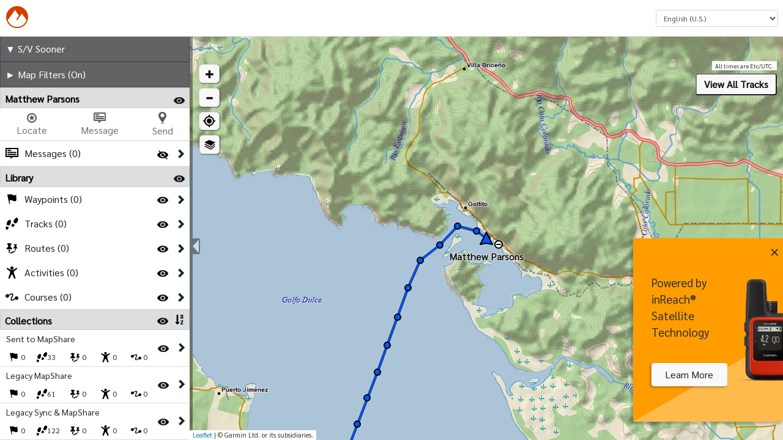

--- FILE ---
content_type: text/html; charset=utf-8
request_url: https://share.garmin.com/MatthewParsons
body_size: 10011
content:



<!DOCTYPE html>
<html lang="en-US" dir="ltr">
<head>
	<title>S/V Sooner</title>
	<link href="/css/main-3cd7876a.css" rel="stylesheet" />
	<meta http-equiv="Content-Type" content="text/html; charset=utf-8" />
	<meta name="Description" content="S/V Sooner. Follow along online. The MapShare site shows the progress of someone tracking with an inReach satellite communicator. Read messages they have sent to MapShare. You can even reply." />

	<meta name="viewport" content="width=device-width, initial-scale=1">
	<meta http-equiv="Accept-CH" content="UA-Platform, UA-Mobile">
	<meta property="og:image" content="https://us1-share.explore.garmin.com/Content/images/Explore_OpenGraph.png" />
	<meta property="og:title" content="Garmin Explore™" />
	<meta property="og:description" content="Manage your Garmin Explore or inReach account. With Explore and inReach, you can communicate, map, track, and share your trek from anywhere on Earth." />


	<link href="/Content/images/icon-facebook.jpg" rel="image_src" type="image/jpeg" />
<script src="/bundles/jquery.js?v=JU42GuY5z7I4Ezpfj-qGNuhoROHVfbZxhIa1huMME2k1"></script>

<script src="/bundles/bootstrap.js?v=768HSvtwRQAZN5PdwapAM3octMCXsCL1EPQFAJ8HFJA1"></script>


<script src="/bundles/react.js?v=QR-IEgcT3MkdQ1lfnSEyJdAPAYfj-kIgN5X7wojKecg1"></script>

<script src="/bundles/requirejs.js?v=EJGroTg98qoLB10D8J14JyTG7aywRKobgmS3_45K5Es1"></script>

<script src="/bundles/commonPage.js?v=Tx54XRd2EzJ9xUPFoltxVZ8UHh4mkGIEJIHG7XKQTIk1"></script>

<script type="text/javascript">
var IS_AUTHENTICATED = false;

	require(['ConfigBase', 'registerEvents'], function (ConfigBase, registerEvents) {
		ConfigBase.configure({
			'BUILD_VERSION': '1.0.143.2984',
			'DLMS_URL': 'https://account.inreach.garmin.com'
		});

		//Append properties to the global object
		if (Object.assign) {
			Object.assign(this, ConfigBase);
		} else {
			Object.keys(ConfigBase).forEach(function(k) {
                if (ConfigBase.hasOwnProperty(k))
				    this[k] = ConfigBase[k];
			}.bind(this));
		}

		registerEvents.showLoaders();
	});
    if (!jQuery) {
        paths.jquery = 'jquery-2.1.3';
    }

    // Before you consider adding something to the require path, ask yourself "Why can't I add it to a bundle instead?"
    requirejs.config({
        baseUrl: '/Scripts/',
        waitSeconds: 60,
        shim: {
            'jquery': {
                exports: 'jQuery'
            },
            'leaflet': {
                exports: 'L'
            }
        }
    });
</script>


<input id="stringsResourceCont-30fbf5c4-ad36-4168-a5d3-632153acdbf3" name="stringsResourceCont" type="hidden" value="Map" />
<input id="stringsResourceCulture-bab035cf-efb5-47e3-9a56-068e6cb1d787" name="stringsResourceCulture" type="hidden" value="en-US" />
<input id="stringsResourceCurrencyCode-61879718-d145-4a6d-8f2c-085afec12348" name="stringsResourceCurrencyCode" type="hidden" value="USD" />
<input id="stringsResourceCurrencySymbol-d4728884-3e82-47a2-884e-b99e1d30496d" name="stringsResourceCurrencySymbol" type="hidden" value="$" />
<input id="stringsResourceOwnerId-bcb1415e-e04e-4bbd-ba9a-3507106fafb7" name="stringsResourceOwnerId" type="hidden" value="1" />
<input id="stringsResourceUrl-697bfba7-dbba-4efb-b920-779ba443b575" name="stringsResourceUrl" type="hidden" value="/Resources?cont=Map&amp;culture=en-US&amp;currencyCode=USD&amp;extrasNeeded=&amp;ownerId=1&amp;v=1.0.143.2984" />

<script>
	require(['moment'], function (moment) {
		$(document).ready(function () {
			$('.iso-to-local-date').each(function (idx, elem) {
				var isoDate = $(elem).html();
				var momentDate = moment(isoDate);

				$(elem).html(momentDate.format('L'));
			});
		});
	});
</script>


	<script>
		if (document.location.href.toLowerCase().indexOf('.delorme.com') > -1) {
			var url = document.location.href.toLowerCase().replace(/.*?:\/\//g, "");

			if (!(url.indexOf('share') > -1)) {
				var actionAndQuery = '';

				if (url.indexOf('/') > -1) actionAndQuery = url.substring(url.indexOf('/'), url.length);
				window.location = 'https://inreach.garmin.com' + actionAndQuery;
			}
		}
	</script>



<script id='truste_0.2638172893237596'
        async='async'
        src='https://consent.trustarc.com/notice?domain=garmingdpr.com&amp;c=teconsent&amp;text=true&amp;js=nj&amp;noticeType=bb&amp;gtm=1&amp;pcookie&language=en-US'
        crossorigin=''>
</script>
<div id='consent_blackbar'></div>


<script type='text/javascript' id='utag'>
    var tealiumScriptDelayMs = 500;

    var stateChange = function(event) {
        if (event.target.readyState === 'complete') {
            return injectTealium();
        }
    };

    var injectTealium = function () {
		window.utag_cfg_ovrd = window.utag_cfg_ovrd || {};
		window.utag_cfg_ovrd.noview = true;

        var self = document.getElementById('utag');
        var utag = document.createElement('script');
        utag.src = 'https://tags.tiqcdn.com/utag/garmin/main/prod/utag.js';
        utag.type = 'text/javascript';
        utag.async = true;

        setTimeout(function() {
            console.log('Inserting tealium script into DOM');
            self.parentNode.insertBefore(utag, self);
            document.removeEventListener('readystatechange', stateChange);
        }, tealiumScriptDelayMs);
    };

    if (document.readyState !== 'complete') {
        document.addEventListener('readystatechange', stateChange, {
            passive: true
        }, true);
    } else {
        injectTealium();
    }
</script>


<script src="/bundles/common.js?v=HrSpDGS_RA1hLCMiYXoRzC0v_swqnBeBt5LZ1bri1VM1"></script>

<script src="/bundles/commonReactComponents.js?v=IzLJz6cZnvhc6hQHWY_CiTX9YNdBDUFgY_Y3mT_x56Q1"></script>



</head>
<body class="fullWidth  ex-page_mapShare ex-page_map ex-page_mapShare">
	<div id="hiddenInfo" title="MapShare" style="display: none;"><p>S/V Sooner. Follow along online. The MapShare site shows the progress of someone tracking with an inReach satellite communicator. Read messages they have sent to MapShare. You can even reply.</p></div>
	<div id="contentwrapper" style="margin: 0 auto;">		
		<header id="header">
			<a href="#map-content" id="skip-to-content-btn" aria-label="Skip to main content" class="btn btn-outline btn-sm" data-test-id="skip-to-content-btn">Skip to content</a>
				<a href="/Home/Index" class="ex-header-logo-wrapper " aria-label="Explore - Go to home page">
		<img height="30" width="170" src="/Content/images/Explore_Orange.svg" class="logo ex-header_logo" alt="Explore" />
		<img height="36" src="/Content/images/Explore_Small.svg" class="logo ex-header_logo_small" alt="Explore" />
	</a>

			

<script>
	window._ga_universal = window._ga_universal || [];

	require(["ui/commonConfig"], function (config) {
		config.isAirDrop = false;
		config.isAdmin = false;
		config.isEnterprise = false;
		config.isNonInReach = false;
		config.hasPlanPermissions = false;
		config.isMultiUser = false;
		config.constants.StopOutboundTrackSync = true;
		config.constants.ShowTeamTrackingTour = null;
		config.constants.ShowMessenger = false;
		config.constants.MapShare = true;
		Object.freeze(config.constants);
	});
</script>


<div id="logindisplay" class="ex-logonPartial">

<div class="logonPartialContainer ex-logonPartial_container">
	<div id="logon-icon-row" class="ex-logonPartial_row">
		<div id="lone-lang-picker-container">
			<label for="ex-languagePicker" class="sr-only">Select a Language</label>
			<select id="ex-languagePicker" class="language-picker form-control form-control-sm"
					onchange="chooseLanguage(event)"></select>
		</div>
	</div>
	<div id="logon-help-flyover" class="logon-flyover">

	</div>


	<div id="legalInfoDialog" class="modal hide fade" role="dialog" style="display: none;text-align:left;">
		<div class="modal-dialog modal-dialog-centered" role="document">
			<div class="modal-content">
				<div class="modal-header">
					<div class="modal-title">
						<h5>Legal Information</h5>
					</div>
				</div>
				<div class="modal-body">
										<a href="https://www.garmin.com/en-US/legal/explore-data-sources/"
					   target="_blank">inReach Map Data Sources</a>
					<br />
					<br />
					<div>
						<h5>Site Version</h5>
						<div style="font-size: 10px;">1.0.143.2984</div>
					</div>
				</div>
				<div class="modal-footer">
					<button id="legalCloseBtn" data-dismiss="modal"
							class="btn btn-outline-dark">
						Close
						</button>
					</div>
				</div>
			</div>
		</div>
	</div>

	<script src="/bundles/logOnPartialPage.js?v=_6JscLvAQkwR1AOlp4fbayIS-qJsfCfY4000GuEjQRc1"></script>

	<script type="text/javascript">
	function sendAnalyticsEvent(data) {
		if (window?.utag?.link) {
			if (data) {
				window.utag.link(data);
			} else {
				console.warn('No data passed to sendAnalyticsEvent');
			}
		} else {
			console.warn('window.utag.link is undefined');
		}
	};

	function sendAnalyticsPageView(data) {
		if (window?.utag?.view) {
			if (data) {
				window.utag.view(data);
			} else {
				console.warn('No data passed to sendAnalyticsPageView');
			}
		} else {
			console.warn('window.utag.view is undefined');
		}
	};

	// Legal modal focus trapping
	function setupLegalModalFocusTrapping() {
		$('#legalInfoDialog').on('shown.bs.modal', function () {
			const modal = this;

			// Focus first focusable element
			const firstFocusable = modal.querySelector('a, button, [tabindex]:not([tabindex="-1"])');
			if (firstFocusable) {
				firstFocusable.focus();
			}

			// Handle keydown for focus trapping
			function handleModalKeyDown(event) {
				if (event.key === 'Escape') {
					$('#legalInfoDialog').modal('hide');
					return;
				}

				if (event.key === 'Tab') {
					const focusableElements = modal.querySelectorAll('a, button, [tabindex]:not([tabindex="-1"])');
					const firstElement = focusableElements[0];
					const lastElement = focusableElements[focusableElements.length - 1];

					if (event.shiftKey) {
						// Shift + Tab (backward)
						if (document.activeElement === firstElement) {
							event.preventDefault();
							lastElement.focus();
						}
					} else {
						// Tab (forward)
						if (document.activeElement === lastElement) {
							event.preventDefault();
							firstElement.focus();
						}
					}
				}
			}

			document.addEventListener('keydown', handleModalKeyDown);

			// Clean up event listener when modal closes
			$('#legalInfoDialog').one('hidden.bs.modal', function () {
				document.removeEventListener('keydown', handleModalKeyDown);
			});
		});
	}

	require(['commonWidgetConfig', 'commonWidget'], function (commonWidgetConfig, commonWidget) {
		commonWidgetConfig.configure({
			allLangs:[{"CultureCode":"en-US","Name":"‭English (U.S.)","Current":false},{"CultureCode":"en-CA","Name":"‭English (Canada)","Current":false},{"CultureCode":"en-GB","Name":"‭English (U.K.)","Current":false},{"CultureCode":"en-IE","Name":"‭English (Ireland)","Current":false},{"CultureCode":"en-ZA","Name":"‭English (South Africa)","Current":false},{"CultureCode":"en-AU","Name":"‭English (Australia)","Current":false},{"CultureCode":"ms-MY","Name":"Bahasa Malaysia","Current":false},{"CultureCode":"id-ID","Name":"Bahasa Indonesia","Current":false},{"CultureCode":"bg-BG","Name":"Български","Current":false},{"CultureCode":"cs-CZ","Name":"Čeština","Current":false},{"CultureCode":"da-DK","Name":"Dansk","Current":false},{"CultureCode":"de-DE","Name":"‭Deutsch (Deutschland)","Current":false},{"CultureCode":"de-AT","Name":"‭Deutsch (Österreich)","Current":false},{"CultureCode":"de-CH","Name":"‭Deutsch (Schweiz)","Current":false},{"CultureCode":"el-GR","Name":"‭Ελληνικά","Current":false},{"CultureCode":"es-AR","Name":"‭Español (Argentina)","Current":false},{"CultureCode":"es-CL","Name":"‭Español (Chile)","Current":false},{"CultureCode":"es-MX","Name":"‭Español (México)","Current":false},{"CultureCode":"es-ES","Name":"‭Español (España)","Current":false},{"CultureCode":"es-US","Name":"‭Español (Estados Unidos)","Current":false},{"CultureCode":"fr-BE","Name":"‭Français (Belgique)","Current":false},{"CultureCode":"fr-CA","Name":"‭Français (Canada)","Current":false},{"CultureCode":"fr-FR","Name":"‭Français (France)","Current":false},{"CultureCode":"fr-CH","Name":"‭Français (Suisse)","Current":false},{"CultureCode":"hr-HR","Name":"‭Hrvatski","Current":false},{"CultureCode":"it-IT","Name":"‭Italiano (Italia)","Current":false},{"CultureCode":"it-CH","Name":"‭Italiano (Svizzera)","Current":false},{"CultureCode":"hu-HU","Name":"‭Magyar","Current":false},{"CultureCode":"nl-BE","Name":"‭Nederlands (België)","Current":false},{"CultureCode":"nl-NL","Name":"‭Nederlands (Nederland)","Current":false},{"CultureCode":"nb-NO","Name":"‭Norsk (bokmål)","Current":false},{"CultureCode":"pl-PL","Name":"Polski","Current":false},{"CultureCode":"pt-BR","Name":"‭Português (Brasil)","Current":false},{"CultureCode":"pt-PT","Name":"‭Português (Portugal)","Current":false},{"CultureCode":"ru-RU","Name":"Русский","Current":false},{"CultureCode":"fi-FI","Name":"Suomi","Current":false},{"CultureCode":"sk-SK","Name":"Slovenčina","Current":false},{"CultureCode":"sl-SI","Name":"Slovenščina","Current":false},{"CultureCode":"sv-SE","Name":"Svenska","Current":false},{"CultureCode":"vi-VN","Name":"Tiếng Việt","Current":false},{"CultureCode":"tr-TR","Name":"Türkçe","Current":false},{"CultureCode":"zh-CN","Name":"简体中文","Current":false},{"CultureCode":"th-TH","Name":"ไทย","Current":false},{"CultureCode":"ja-JP","Name":"日本語","Current":false},{"CultureCode":"ko-KR","Name":"한국어","Current":false},{"CultureCode":"zh-TW","Name":"正體中文","Current":false}],
			currentLang: "en-US",
			isAuthenticated: false,
			airdrop: false,
			isShadmin: false,
			legalInfoDialogTitle: 'Legal Information',
			legalInfoDialogCloseText: 'Close'
		});

		commonWidget.completeMenu();
		setupLegalModalFocusTrapping();
	});

	</script>
</div>




		</header>
		


		

<div id="inreach-right-ad-container" role="article">
    <div id="inreach-right-ad" role="presentation">
        <div id="inreach-right-ad-color-splash"></div>
        <button id="inreach-right-ad-close" role="button" title="Close">&times;</button>
        <div id="inreach-right-ad-column" role="article">
            <div id="inreach-right-ad-text">Powered by inReach&#174; Satellite Technology</div>
            <a id="inreach-right-ad-learn-more" href="https://garmin.com/en-US/inreach" target="_blank" class="btn btn-light">Learn More</a>
        </div>
			<img id="inreach-right-ad-img" role="img" class="mini" src="/Content/images/Devices/inReachMiniMapShare.png" alt="Learn More" />
    </div>
</div>

<script>
    require(["ui/cookies"], function (cookies) {
        let ad_key = "GarminExploreMap::ClosedAd";

        function showAd() {
            $('#inreach-right-ad-container').width(245);
        }

        function hideAd() {
            $('#inreach-right-ad-container').width(0);
            cookies.set(ad_key, "True", { expireDays: 7 })
        }

        $('#inreach-right-ad-close').click(hideAd)

        $(document).ready(function () {
            if (!cookies.get(ad_key))
                setTimeout(showAd, 2000);
        });
    });
</script>
		<main id="map-content">
			

<h1 class="sr-only">S/V Sooner</h1>
<div class="visibility-hidden" id="svgSprite"></div>

<script src="/bundles/map.js?v=3u1mn89Dvm3MhUrj-QBHnB4ONuCO8Ewi2pxrSo3LvXk1"></script>

<script src="/bundles/bootstrap-tour.js?v=wARlVCf7jvoHCBES_RGwexRJpxs0szDH8odqsW5U75o1"></script>

<!--[if lte IE 8]>
    <link rel="stylesheet" href="/scripts/leaflet/leaflet.ie.css" />
<![endif]-->

<div id="map-container" style="min-height: 100%;" role="presentation">
    <div id="control-container" class="noprint ex-controlContainer ex-controlContainer_open">
                    <div class="map-header">
                            <div class="mapshare-title" onclick="toggleMapshareDesc()">▼ S/V Sooner</div>
                                            </div>
        <div id="map-filters" class="noprint">
            <div id="map-filters-title" class="map-filter-title" style="display:none;" data-bind="visible: !Drop()">
                <div class="ex-filter_map" style="display:table-cell;min-width:155px" data-bind="click: toggleVisible, style: { width: moreMaps() ? '49%' : '100%' }">
                    <div style="padding:8px" data-test-id="filter" data-bind="text: FilterTitleText ">
                    </div>
                </div>
                <!-- ko if: moreMaps -->
                <div style="width:49%; text-align: center; height:100%; display:table-cell; border-left:solid 1px black;">
                    <div style="width:100%;" data-test-id="getMoreMaps" data-bind="click:mapSync">Get More Maps</div>
                </div>
                <!--/ko -->
            </div>
            <div id="map-filters-container" data-bind="visible: Visible"></div>
        </div>
        <div id="loading-users-pane" style="display: flex; flex-direction: column; justify-content: center; position: absolute; top: 0; bottom: 0; left: 50px; pointer-events: none;"></div>
        <div id="control-container-slider">
            <div id="multi-user-control-container" class="sliding-control-container" style="visibility: hidden;">
                <div id="tab-container"></div>
            </div>

            <div id="control-pane-container-level-one" class="sliding-control-container"></div>
            <div id="control-pane-container-level-two" class="sliding-control-container"></div>
            <div id="control-pane-container-level-three" class="sliding-control-container"></div>
        </div>
    </div>
    <div id="map" class="ex-chatContainer_open">
        <div id="inner-map-container" style="position: relative;">
            <div id="control-expander" class="ex-controlExpander">
                <img id="expand-collapse-controls" alt="collapse" class="expand-collapse-control" src="/Content/images/NewMap/CollapseArrow.svg">
            </div>

            <div id="control-container-bar"></div>

        </div>
        <div id="ICPFooterBottomBannerOneForMap">
            

<div data-test-id="inreach-footer" id="inreach-footer" class="ex-footer" role="contentinfo">
	<p class="small ex-footer_links">
<a class="ex-link" aria-label="Politică de confidenţialitate (Opens in new tab)" href="https://www.garmin.com/ro-RO/privacy/outdoor/" target="_blank" data-ua-event="Footer Menu,Link,Politică de confidenţialitate">Politică de confidenţialitate</a> | <a class="ex-link" aria-label="Privaatsuspoliitika (Opens in new tab)" href="https://www.garmin.com/et-EE/privacy/outdoor/" target="_blank" data-ua-event="Footer Menu,Link,Privaatsuspoliitika">Privaatsuspoliitika</a> | <a class="ex-link" aria-label="Privātuma politika (Opens in new tab)" href="https://www.garmin.com/lv-LV/privacy/outdoor/" target="_blank" data-ua-event="Footer Menu,Link,Privātuma politika">Privātuma politika</a> | <a class="ex-link" aria-label="Privatumo politika (Opens in new tab)" href="https://www.garmin.com/lt-LT/privacy/outdoor/" target="_blank" data-ua-event="Footer Menu,Link,Privatumo politika">Privatumo politika</a>

		<br />


		<br />

		<a class="ex-link" aria-label="Privacy Policy (Opens in new tab)" href="https://www.garmin.com/en-US/privacy/outdoor/" target="_blank" data-ua-event="Footer Menu,Link,Privacy Policy">Privacy Policy</a>
		|
			<a class="ex-link"
			   href="https://www.garmin.com/en-US/legal/explore-data-sources/"
			   target="_blank"
			   aria-label="inReach Map Data Sources (Opens in new tab)"
			   data-ua-event="Footer Menu,Link,inReach Map Data Sources">
				inReach Map Data Sources
			</a>

		<a class="ex-link" id="teconsentClone" href="javascript:void(0)"></a>
		<script>
			var teconsent = document.getElementById("teconsent");
			var clone = document.getElementById("teconsentClone");

			if (teconsent.querySelector("a")) {
				cloneTeconsent();
			} else {
				var observer = new MutationObserver(function (mutationList) {
					mutationList.forEach(function (mutation) {
						mutation.addedNodes.forEach(function (added) {
							if (added.parentElement.id === "teconsent") {
								cloneTeconsent();
							}
						});
					});
				});
				observer.observe(teconsent, { subtree: false, childList: true });
			}

			function cloneTeconsent() {
				var cookieLink = teconsent.querySelector("a");
				if (cookieLink && cookieLink.textContent) {
					clone.textContent = cookieLink.textContent;
					clone.addEventListener("click", function () { cookieLink.click() });
					addBarBefore();
				}
			}

			var barAdded = false;
			function addBarBefore() {
				if (!barAdded) {
					var bar = document.createElement("span");
					bar.textContent = " | "
					clone.parentNode.insertBefore(bar, clone);
					barAdded = true;
				}
			}
		</script>

		<!--
	Site Version: 1.0.143.2984
	-->
	</p>

</div>

        </div>
    </div>


    <div id="divPopupTemplateContainer" style="display: none;">
<style>
	.paddedBubble { padding-left: 20px !important; padding-right: 20px !important; }
</style>

<div id="divPopupTemplate" style="margin:-10px; padding-right:2px; padding-left:2px; min-width:180px;">
	<div style="padding-bottom:5px;">
		<div>
			<div style="float:right; margin-top: -1px;" data-bind="visible: showDeleteButton()">
				<img src="/content/images/Popup-Delete.png" alt="user popup delete" style="cursor:pointer" data-bind="click: popupDelete" data-test-id="UserPopupDelete" />
			</div>

			<div style="float:right;" data-bind="visible: (isTrackEditable() || isTrackEditableAdmin()) && !(editingTrack() || editingTrackColor())">
                    <img src="/content/images/Popup-Edit.png" class="map-popup-edit-track-btn"
                         data-bind="click: editTrack, attr: { title: strings.EXPLORE_EDIT_TRACK, 'alt': strings.EXPLORE_EDIT_TRACK }" data-test-id="EditTrackPopup" />
		    </div>
			<div style="float:right;" data-bind="visible: isTrackEditable() && !editingTrack()">
				<span class="map-popup-add-to-collections-btn display-none glyphicon glyphicon-book"
				data-bind="click: addToCollections, attr: { title: strings.EXPLORE_ADD_TO_COLLECTIONS }" data-test-id="AddToCollectionTrackPopup" />
			</div>

			<div style="float:right;" data-bind="visible: (isTrackEditable() || isTrackEditableAdmin()) && (editingTrack() || editingTrackColor()) && !trackEditPending()">
                    <img src="/content/images/Popup-DoneEditing.png" class="map-popup-save-edit-track-btn"
                         data-bind="click: saveTrackEdit, attr: { title: strings.EXPLORE_SAVE_TRACK, 'alt': strings.EXPLORE_SAVE_TRACK }" data-test-id="SaveEditTrackPopup" />
				</div>
			<div style="float:right;" data-bind="visible: (isTrackEditable() || isTrackEditableAdmin()) && (editingTrack() || editingTrackColor()) && !trackEditPending()">
                <img src="/content/images/Popup-CancelEditing.png" data-test-id="CancelEditTrackPopup" class="map-popup-cancel-edit-track-btn"
                        data-bind="click: cancelTrackEdit, attr: { title: strings.MAP_CANCEL_EDIT, 'alt': strings.MAP_CANCEL_EDIT }" />
			</div>

			<div style="float:right;" data-bind="visible: isTrackEditable() && editingTrack() && trackEditPending()">
				<img src="/content/images/ajax-loader-spin.gif" alt="" class="map-popup-cancel-edit-track-btn" data-bind="attr: { title: strings.COMMON_LOADING_ELLIPSIS, 'alt': strings.COMMON_LOADING_ELLIPSIS}" />
			</div>

			<div data-bind="text: displayName, attr: { title: displayName }" class="map-user-popup-displayname"></div>
		</div>
		<div style="ex-message_date">
			<span class="map-message-popup-date" data-bind="text:  messageDate"></span>
			<span class="map-message-popup-time" data-bind="text: messageTime"></span>
		</div>
		
		<div style="clear: both;"></div>
		<br />

        <div data-bind="if: messageToList()">
            <span class="message-recipient-line" data-bind="text: strings.EXPLORE_MESSAGES_TO + ' ' + messageToList()"></span>
        </div>

		<div data-bind="if: message()">
			<span class="map-message-popup-content" data-bind="text: message"></span>
			<br />
		</div>

		<div data-bind="if: trackName() && !editingTrack()">
			<p class="map-popup-track-details-p text-overflow-ellipsis gray">
				<b data-bind="text: strings.EXPLORE_TRACK_NAME + ': '"></b>
				<span data-bind="text: trackName, attr: { title: trackName }"></span>
			</p>
		</div>

		<div data-bind="if: trackName() && editingTrack()">
			<p class="map-popup-track-details-p">
				<b data-bind="text: strings.EXPLORE_TRACK_NAME + ': '"></b>
				<span class="map-track-popup-name-remaining" for="remainingChars" data-bind="text: remainingChars, attr: { title: strings.COMMON_CHARACTERS_REMAINING.format(remainingChars())}"></span>
				<input class="map-popup-track-name-input form-control form-control-sm" maxlength="100" data-bind="value: observableTrackName, valueUpdate:'keyup'" />
			</p>
		</div>


		<div data-bind="visible: Debug()==true">
			Id: <span data-bind="text: sourcePoint().Id"></span><br />
			Trail: <span data-bind="text: sourcePoint().T"></span>
		</div>
	</div>
	<div class="row no-gutters" data-bind="visible: displayMore" style="padding-bottom:10px;">
		<table class="col">
			<tbody>
				<tr style="white-space:nowrap">
					<td>
						<span class="map-track-popup-more-label">Speed: <span class="map-track-popup-more-data" data-bind="text: speed"></span>
					</td>
					<td style="padding-left:12px;">
						<span class="map-track-popup-more-label">Course: <span class="map-track-popup-more-data" data-bind="html: heading"></span>
					</td>
				</tr>
				<tr style="white-space:nowrap">
					<td>
						<span class="map-track-popup-more-label">Elevation: <span class="map-track-popup-more-data" data-bind="text: altitude"></span>
					</td>
					<td style="padding-left:12px;">
						<span class="map-track-popup-more-label" data-bind="visible: batt()!=''">Batt: <span class="map-track-popup-more-data" data-bind="text: batt"></span>
					</td>
				</tr>
					<tr style="white-space: nowrap" data-bind="visible: oneCoord()==false">
						<td>
							<span class="map-track-popup-more-label">Lat: <span class="map-track-popup-more-data" data-bind="text: lat"></span>
						</td>
						<td style="padding-left: 12px;">
							<span class="map-track-popup-more-label">Lon: <span class="map-track-popup-more-data" data-bind="text: lon"></span>
						</td>
					</tr>
				<tr style="white-space:nowrap">
					<td colspan="2" data-bind="visible: oneCoord()==true, text: coords()[0]" class="map-track-popup-more-label"></td>
				</tr>
			</tbody>
		</table>
	</div>
	<div class="row no-gutters flex-nowrap" style="text-align:center;">
		<div class="col">
			<span style="position:relative">
				<input type="image" alt="Activate tracking on this user&#39;s inReach." title="Activate tracking on this user&#39;s inReach." data-bind="click: showTrackingDlg, attr: { src: trackingButtonImage }, enable: userListBtnEnabled, visible: EnableTracking(), css: { paddedBubble: displayMore() == false }" />
			<span class="popupButtonText" data-bind="visible: displayMore() && EnableTracking()">Track</span>
		</span>
		</div>
		<div class="col mx-2">
			<span style="position:relative">
				<input type="image" alt="Send a message to this user." title="Send a message to this user." data-bind="click: showMessageDlg, attr: { src: messageButtonImage }, enable: userListBtnEnabled, visible:EnableMessage(), css: { paddedBubble: displayMore() == false }" />
			<span class="popupButtonText" data-bind="visible: displayMore() && EnableMessage()">Message</span>
		</span>
		</div>
		<div class="col">
			<span style="position:relative">
				<input type="image" alt="Request the location of this user." title="Request the location of this user." disabled="disabled" data-bind="click: showLocateDlg, attr: { src: locateButtonImage }, enable: userListBtnEnabled, visible:EnableLocate(), css: { paddedBubble: displayMore() == false }" />
			<span class="popupButtonText" data-bind="visible: displayMore() && EnableLocate()">Locate</span>
		</span>
		</div>		
	</div>
	
	<div style="text-align:center; cursor:pointer;" data-bind="html: (displayMore() ? '&#x25BC; LESS &#x25BC;' : '&#x25B2; MORE &#x25B2;'), click: function () { displayMore() ? displayMore(false) : displayMore(true) }, style: { color: (displayMore() ? 'inherit' : '#0040FF') }">&#x25B2; MORE &#x25B2;</div>
        <div data-bind="visible: !checkedInCollectionEditorTrackProxy()" class="map-popup-check-in-collection-button display-none">
		    <button class="btn btn-outline-primary" data-test-id="CheckInCollectionEditor" data-bind="click: toggleCheckedInCollectionEditorTrackProxy, text: strings.SETUP_SELECT, attr: { title: strings.MAP_COLLECTION_ADD_OR_REMOVE }">
		    </button>
	    </div>
	    <div data-bind="visible: checkedInCollectionEditorTrackProxy()" class="map-popup-check-in-collection-button display-none">
		    <button class="btn btn-outline-danger" data-test-id="CheckInCollectionEditor" data-bind="click: toggleCheckedInCollectionEditorTrackProxy, text: strings.EXPLORE_DESELECT, attr: { title: strings.MAP_COLLECTION_ADD_OR_REMOVE }">
		    </button>
	    </div>
</div>

    </div>

    <div id="dialog-container">
        <div data-bind="component: {

			name: 'import-dlg',
			params: {show: showImport}
		}"></div>
    </div>
    <div id="devices-without-colls" data-bind="stopBinding:true"></div>

</div>

<div id="measure-popup-container" class="draggable-popup-container" style="display:none;" data-bind="template: 'measure-template'" role="presentation"></div>

<script type="text/html" id="measure-template" style="display: none;">
    <div>
        <div class="measure-popup-close">
            <div>
                <img src="/content/images/Popup-CancelEditing.png" title="Close" style="cursor: pointer" data-bind="click: hideWithEvents" alt="Close" />
            </div>
        </div>
        <div class="measure-popup-text gray">
            <span data-bind="text: metric"></span><br />
            <span data-bind="text: imperial"></span><br />
            <span data-bind="text: nMiles"></span><br />
        </div>
    </div>
</script>

<script type="text/javascript">
	L_PREFER_CANVAS = true;
	var UseRackspaceForTopo = false;
	var RoadURL = '';
	var AerialU = '';
	var ShowNavFeatures = false;

	require(['map-config'], function (mapConfig) {
		mapConfig.configure({
			lat: 8.622095,
			lon: -83.15439,
			TopoURL: 'https://topocache20.azureedge.net/',
			HereBaseURL: "",
			HereAerialURL: "",
			zoom: 15,
			UseRackspaceForTopo: UseRackspaceForTopo,
			controlContainer: '#control-container',
			tabContainer: '#tab-container',
			filtersContainer: '#map-filters-container',
			bookmarks: null,
			ShowNavFeatures: ShowNavFeatures,
			units: 3,
			coords: 'DegreesMinutesSeconds',
			RelPath: "/MatthewParsons/",
			InMapShare: true,
			debug: false,
			MessageTypes: null,
			GroupStatus: null,
			ExpandedGroups: null,
			ExpandedUsers: null,
			CheckedUsers: null,
			HiddenMessages: null,
			HiddenTracks: null,
			FiltersExpanded: null,
			SelectedTab: null,
			BookmarkId: null,
			DateSelection: null,
			StartDate: null,
			EndDate: null,
			ChosenGroup: null,
			Enterprise: false,
			Earthmate: false,
			Drop: false,
			Env: "PROD",
			Google: true,
			GoogleURL: "https://maps.google.com/maps/api/js?v=3&channel=explore&key=AIzaSyCBxomNjVMtCe6EKVRWws38QMHjDIsp0UU",
			mobile: false,
			selfId: 937421,
			canChat: false,
			ShowActiveSOS: false,
			ShowGetMoreMaps: false,
			DefaultStartDate: "0001-01-01T00:00:00Z",
			IpIsForbiddenCountry: false,
			IpIsLimitedCountry: false,
			IpCountryHiddenLayers: [],
			HereMapCountryCode: "",
			ConnectURL: 'https://connect.garmin.com',
			HideAllInreach: false,
			HideLatLon: false,
			HideMapShare: false,
			HelpLink: 'https://www8.garmin.com/manuals/webhelp/explorewebsiteInd/EN-US/GUID-3030F548-42C5-4DDB-B5DA-96080B4440EC-homepage.html',
			ShowBaiduMap: false,
			ShowIcpFooter: false,
			HideKmlKmz: false,
			IsExplore: false,
			AllWaypointsVisible: true,
			AllTracksVisible: true,
			AllRoutesVisible: true,
			AllActivitiesVisible: true,
			AllCoursesVisible: true,
            AllUnorganizedVisible: true,
            MdsEnabled: false,

			
			OSMURL: "https://osm21.azureedge.net/",
			
			            TrackMerge: false,
            UserIsAdmin: false
		});
	});


	require([
		'map/MapStart',
		'map/mapDataHub',
		'map-config'
		],
		function(mapStart, data,  mapConfig) {
            data.register();
            mapStart.init('inner-map-container');
        }
    );

    function toggleMapshareDesc() {
        $(".map-desc").toggle();
        $(".mapshare-title").text(function (index, text) {
            let chev = $('.map-desc').is(":visible") ? String.fromCharCode(9660) : String.fromCharCode(9658);
            return chev + text.substring(1);
        });
        $(".mapshare-title").css("border-bottom", $('.map-desc').is(":visible") ? "" : "none");
        require('map/mapViewUtils').resizeMap();
    }
</script>

		</main>
	</div>
	
<script defer src="https://static.cloudflareinsights.com/beacon.min.js/vcd15cbe7772f49c399c6a5babf22c1241717689176015" integrity="sha512-ZpsOmlRQV6y907TI0dKBHq9Md29nnaEIPlkf84rnaERnq6zvWvPUqr2ft8M1aS28oN72PdrCzSjY4U6VaAw1EQ==" data-cf-beacon='{"rayId":"9c18b49e624818aa","version":"2025.9.1","serverTiming":{"name":{"cfExtPri":true,"cfEdge":true,"cfOrigin":true,"cfL4":true,"cfSpeedBrain":true,"cfCacheStatus":true}},"token":"db7717dc79e943f7a4060f0a6771638b","b":1}' crossorigin="anonymous"></script>
</body>
</html>


--- FILE ---
content_type: text/html
request_url: https://share.garmin.com/Scripts/map/controls/FiltersModel.html?_=1769018369687
body_size: 1819
content:
<div id="mapfilters" style="position:relative">
	<div data-bind="visible:!Drop()">
		<div data-bind="visible: !InMapshare()" class="ml-1">
			<label for="selectedBookmarkSelect" class="sr-only" data-bind="strings.MAP_SELECT_BOOKMARK"></label>
			<select id="selectedBookmarkSelect" class="form-control mb-2" data-bind="options: Bookmarks, optionsCaption: strings.MAP_SELECT_BOOKMARK, optionsText: 'Name', optionsValue: 'Id', value: selectedBookmark"></select>
			<button class="btn btn-sm btn-outline-dark btn-sm" data-bind="click: newBookmark">
				<i class="glyphicon glyphicon-plus" style="cursor:pointer"></i>
				<span class="sr-only" data-bind="text: strings.MAP_ADD_BOOKMARK_FOR_VIEW"></span>
			</button>
			<button class="btn btn-sm btn-outline-dark btn-sm" data-bind="click: deleteBookmark">
				<i class="glyphicon glyphicon-minus" style="cursor:pointer"></i>
				<span class="sr-only" data-bind="text: strings.MAP_DELETE_BOOKMARK_FOR_VIEW"></span>
			</button>
			<hr />
		</div>
		<!--ko if: !isEarthmate()-->
		<div class="dropdown">
			<a class="btn btn-sm btn-outline-dark dropdown-toggle" data-toggle="dropdown" href="#">
				<span data-bind="text: strings.MAP_MESSAGE_TYPES"></span>
				<b class="caret"></b>
			</a>
			<ul class="dropdown-menu dropdown-menu-form" role="menu" data-bind="foreach: messageTypes">
				<li>
					<label class="checkbox">
						<input type="checkbox" data-bind="value: Value, click: $root.toggleMessageType, checked: $root.messageTypeIsSelected($data)">
						<span data-bind="text: Key"></span>
					</label>
				</li>
			</ul>
		</div>
		<hr />
		<!-- /ko-->
		<span data-bind="text: strings.MAP_DATE_AND_TIME_RANGE" class="ml-1"></span>
		<label for="ddlDateTimeRange" class="sr-only" data-bind="text: strings.MAP_DATE_AND_TIME_RANGE"></label>
		<select id="ddlDateTimeRange" class="ml-1 form-control" data-bind="options: DateTimeRangeOptions, optionsText: 'Name', optionsValue: 'Key', value: selectedDateTimeRange"></select>
		<div class="modal fade hide" id="DateTimeRangePickerContainer">
			<div class="modal-dialog modal-dialog-centered">
				<div class="modal-content">
					<div class="modal-body">
						<div id="selectDateRangeDialog">
							<div class="input-append datepickercontainer form-group">
								<label class="form-label" for="dtSelectDateStart" data-bind="text: strings.MAP_FROM_DATE"></label>
								<input type="text" id="dtSelectDateStart" class="form-control" data-bind="datepicker: StartDate, datepickerOptions: { showTodayButton: true, change: dataChanged() }, attr: { placeholder: strings.MAP_FROM_DATE }" />
							</div>
							<div class="input-append datepickercontainer form-group">
								<label class="form-label" for="dtSelectDateEnd" data-bind="text: strings.MAP_TO_DATE"></label>
								<input type="text" id="dtSelectDateEnd" class="form-control" data-bind="datepicker: EndDate, datepickerOptions: { showTodayButton: true, change: dataChanged() }, attr: { placeholder: strings.MAP_TO_DATE }" />
							</div>
                            <div id="selectDateRangeDialog-alert" class="alert alert-danger" role="alert" data-bind="text: strings.COMMON_STARTTIME_MUST_BE_EARLIER_THAN_ENDTIME" />
						</div>
					</div>
					<div class="modal-footer">
						<button class="btn btn-sm btn-outline-dark mt-2" value="cancel" data-bind="click: function(){ ShowCustomPicker(false);}, text: strings.COMMON_CANCEL"></button>
						<button id ="btn-done" class="btn btn-sm btn-explore mt-2" value="done" data-bind="click: finishCustomUpdate, text: strings.COMMON_DONE"></button>
					</div>
				</div>
			</div>
		</div>

		<div style="clear:both;" data-bind="visible: selectedDateTimeRange()=='custom'" class="ml-1 mt-1">
			<button class="btn btn-sm btn-outline-dark" style="float:right;" data-bind="click: function(){ ShowCustomPicker(true);}, text: strings.COMMON_EDIT"></button>
			<div data-bind="text: DisplayStart"></div>
			<div data-bind="text: DisplayEnd"></div>
		</div>
		<hr />
		<button class="btn btn-sm btn-outline-danger ml-1" style="float:left;" data-bind="click: clearFilters, text: strings.MAP_CLEAR_FILTERS"></button>
		<div style="clear:both;"></div>
		<div id="dialogBookmark" class="modal hide fade" tabindex="-1" role="dialog" aria-labelledby="" aria-hidden="true" style="text-align:left;">
			<div class="modal-dialog modal-dialog-centered" role="document">
				<div class="modal-content">
					<div class="modal-header">
						<h2 class="mb-0" data-bind="text:strings.MAP_ADD_BOOKMARK_FOR_VIEW"></h2>
					</div>
					<div class="modal-body">
						<label for="bookmarkName" data-bind="text: strings.MAP_BOOKMARK_NAME"></label>
						<input id="bookmarkName" class="form-control" type="text" maxlength="50" /><br />
						<div class="form-check">
							<input id="keepDateRange" class="form-check-input" type="checkbox" />
							<label for="keepDateRange" class="form-check-label" data-bind="text: strings.MAP_KEEP_DATE_RANGE" />
						</div>
					</div>
					<div class="modal-footer">
						<button class="btn btn-sm btn-outline-dark" data-dismiss="modal" data-bind="text: strings.COMMON_CANCEL"></button>
						<button class="btn btn-sm btn-explore" data-bind="click: function () { saveBookmark(); }, text: strings.COMMON_ADD"></button>
					</div>
				</div>
			</div>
		</div>

		<div id="dialogExport" class="modal hide fade" tabindex="-1" role="dialog" aria-labelledby="" aria-hidden="true" style="text-align:left;">
			<div class="modal-dialog modal-dialog-centered" role="document">
				<div class="modal-content">
					<div class="modal-header">
						<h4 data-bind="text: strings.COMMON_EXPORT"></h4>
					</div>
					<div class="modal-body" data-bind="text: strings.MAP_EXPORT_DESCRIPTION"></div>
					<div class="modal-body" style="color: #311cb5;" data-bind="text: strings.MAP_EXPORT_MACOS_MESSAGE"></div>
					<div class="modal-footer">
						<button data-test-id="trackerButton" class="btn btn-outline-primary" data-bind="visible: (Drop() && dropExportReady()), enable: (selectedGroup() !== undefined && !anyExportPending()), click: function () { exportData(EXPORTABLE_TYPES.TRACKERLIST); }">Tracker List</button>
						<button data-test-id="trackerButtonPending" class="btn btn-outline-primary" disabled data-bind="visible: !dropExportReady()">
							<img src='/content/images/ajax-loader-spin.gif' data-bind="attr: {'alt': strings.COMMON_LOADING_ELLIPSIS}" />
						</button>

						<button data-test-id="kmlButton" class="btn btn-outline-primary" data-bind="click: function () { exportData(EXPORTABLE_TYPES.KML); }, text: strings.MAP_KML_FILE, disable: anyExportPending, visible: !hideKml && kmlExportReady"></button>
						<button data-test-id="kmlButtonPending" class="btn btn-outline-primary" disabled data-bind="visible: !hideKml && !kmlExportReady()">
							<img src='/content/images/ajax-loader-spin.gif' data-bind="attr: {'alt': strings.COMMON_LOADING_ELLIPSIS}" />
						</button>

						<button data-test-id="gpxButton" class="btn btn-outline-primary" data-bind="click: function () { exportData(EXPORTABLE_TYPES.GPX); }, text: strings.MAP_GPX_FILE, disable: anyExportPending, visible: gpxExportReady"></button>
						<button data-test-id="gpxButtonPending" class="btn btn-outline-primary" disabled data-bind="visible: !gpxExportReady()">
							<img src='/content/images/ajax-loader-spin.gif' data-bind="attr: {'alt': strings.COMMON_LOADING_ELLIPSIS}" />
						</button>

						<button data-test-id="exportCloseButton" class="btn btn-outline-dark" data-dismiss="modal" data-bind="text: strings.COMMON_CLOSE"></button>
					</div>
				</div>
			</div>

		</div>

		<div id="dialogSaveRoute" class="modal hide fade" tabindex="-1" role="dialog" aria-labelledby="" aria-hidden="true" style="text-align:left;">
			<div class="modal-dialog modal-dialog-centered" role="document">
				<div class="modal-content">
					<div class="modal-header">
						<h4 data-bind="text: strings.MAP_ROUTE_POINTS_LIMITATION.format(200)"></h4>
					</div>
					<div class="modal-body" data-bind="text: strings.MAP_ROUTE_POINTS_INSTRUCTION"></div>
					<div class="modal-footer">
						<button data-test-id="saveRouteBtn" id="saveRouteBtn" class="btn btn-outline-primary" data-bind="text: strings.COMMON_SAVE"></button>
					</div>
				</div>
			</div>
		</div>

		<div id="dialogRevertRoute" class="modal hide fade" tabindex="-1" role="dialog" aria-labelledby="" aria-hidden="true" style="text-align:left;">
			<div class="modal-dialog modal-dialog-centered" role="document">
				<div class="modal-content">
					<div class="modal-header">
						<h4 data-bind="text: strings.MAP_ROUTE_POINTS_LIMITATION.format(200)"></h4>
					</div>
					<div class="modal-body" data-bind="text: strings.MAP_ROUTE_POINTS_REVERSION"></div>
					<div class="modal-footer">
						<button data-test-id="revertRouteBtn" id="revertRouteBtn" class="btn btn-outline-primary" data-bind="text: strings.COMMON_CONFIRM"></button>
					</div>
				</div>
			</div>
		</div>

	</div>
	<div class="noprint" data-bind="visible: Drop">
		<span>Missions:</span>
		<select data-bind="options: Groups, optionsCaption: 'Select a mission', optionsText: 'name', optionsValue: 'Id', value: selectedGroup, valueAllowUnset: true"
				data-test-id="MissionSelect"></select>
	</div>
</div>


--- FILE ---
content_type: text/html
request_url: https://share.garmin.com/Scripts/map/controls/RoutesModel.html?_=1769018369688
body_size: 1139
content:
<div id="routes" style="display:none;">
	<div id="colorChooser" style="display:none;" data-bind="foreach: AvailableColors">
		<div class="color-chooser-square" data-bind="attr:{'title': Name}, style:{'backgroundColor': Hex, 'borderColor': Border}, click: $root.setColor"></div>
	</div>
</div>

<div id="route-popup-container" class="small-controls draggable-popup-container" style="display:none;" data-bind="template: 'route-template'"></div>

<script type="text/html" id="route-template" style="display:none;">
	<div style="min-height:75px;">
		<div data-bind="visible: editing()==false">
			<div>
				<div style="float:right;" data-bind="visible: canEdit">
					<img src="/content/images/Popup-Delete.png" style="cursor:pointer" data-bind="click: startDelete, attr: { title: strings.MAP_DELETE_ROUTE }" data-test-id="EditRoutePopupDelete" />
					<span class="map-popup-add-to-collections-btn display-none glyphicon glyphicon-book" data-bind="click: addToCollections, attr: { title: strings.EXPLORE_ADD_TO_COLLECTIONS }" data-test-id="EditWaypointPopupAddToCollection" />
					<img src="/content/images/Popup-Edit.png" style="cursor:pointer; -moz-transform: scaleX(-1); -o-transform: scaleX(-1); -webkit-transform: scaleX(-1); transform: scaleX(-1);" data-bind="click: function(){ editing(true); }, attr: { title: strings.MAP_EDIT_ROUTE }" data-test-id="EditRoutePopupEdit" />
				</div>
				<div data-bind="text: Label" class="map-route-popup-label"></div>
			</div>
			<div class="gray">
				<span class="popup-time" style="float:left;" data-bind="text: FormattedCreatedDate()"></span>
			</div>
			<div style="clear:both;" class="gray">
				<span data-bind="text: strings.MAP_LENGTH"></span> <span data-bind="text: FormattedLength"></span>
			</div>
			<div data-bind="visible: !CheckedInCollectionEditor()" class="map-popup-check-in-collection-button display-none">
				<button class="btn btn-outline-primary" data-test-id="CheckInCollectionEditor" data-bind="click: $root.toggleCheckedInCollectionEditor, text: strings.SETUP_SELECT, attr: { title: strings.MAP_COLLECTION_ADD_OR_REMOVE }">
				</button>
			</div>
			<div data-bind="visible: CheckedInCollectionEditor()" class="map-popup-check-in-collection-button display-none">
				<button class="btn btn-outline-danger" data-test-id="CheckInCollectionEditor" data-bind="click: $root.toggleCheckedInCollectionEditor, text: strings.EXPLORE_DESELECT, attr: { title: strings.MAP_COLLECTION_ADD_OR_REMOVE }">
				</button>
			</div>
		</div>
		<div data-bind="visible: editing()==true">
			<table style="width:100%">
				<tr>
					<td>
						<div style="text-align:right;">
                            <img src="/content/images/ajax-loader-spin.gif" data-test-id="NewRouteDlgWait" data-bind="visible: saving()==true, attr: {'alt': strings.COMMON_LOADING_ELLIPSIS }" style="display:none;" />
							<img src="/content/images/Popup-CancelEditing.png" style="cursor:pointer"
								 data-bind="visible:saving()==false,click: cancelEdit, attr: { title: strings.MAP_CANCEL_EDIT, 'alt': strings.MAP_CANCEL_EDIT }" />
							<img src="/content/images/Popup-DoneEditing.png" data-test-id="NewRouteDlgSave" style="cursor:pointer"
								 data-bind="visible:saving()==false, click: save, attr: { title: strings.MAP_SAVE_ROUTE, 'alt': strings.MAP_SAVE_ROUTE }" />
						</div>
						<input type="text" class="form-control form-control-sm" data-bind="value: Label, valueUpdate:'keyup'" maxlength="100" style="float:left;width:160px;" />
						<label for="remainingChars" data-bind="text: remainingChars, attr: { title: strings.COMMON_CHARACTERS_REMAINING.format(remainingChars())}" style="font-size:12px;display:inline-block"></label>
					</td>
				</tr>
				<tr>
					<td>
						<span id="route-edit-color-label" data-bind="text: strings.MAP_COLOR"></span> 
						<div id="route-edit-color-square" data-bind="style:{'backgroundColor': ColorHex}, click: chooseColor, attr: { title: strings.EXPLORE_CHOOSE_COLOR }"></div>
					</td>
				</tr>
			</table>
		</div>
	</div>
</script>

<div id="modal_delete_routes" class="modal hide fade" tabindex="-1" role="dialog" aria-labelledby="" aria-hidden="true">
	<div class="modal-dialog modal-dialog-centered" role="document">
		<div class="modal-content">
			<div class="modal-body" style="text-align:left;">
				<div data-bind="visible: $root.anySelectedAreNavigating() == false">
					<span data-bind="text: $root.areYouSureDelete()"></span>
				</div>
				<div data-bind="visible: $root.anySelectedAreNavigating() == true">
					<strong>
						<span data-bind="text: $root.areYouSureDeleteNavigating()"></span>
					</strong>
				</div>
			</div>
			<div class="modal-footer">
				<button class="btn btn-danger btn-sm btn-outline-danger" data-test-id="DeleteRoutePopupConfirm" data-dismiss="modal" data-bind="click: $root.deleteSelected, text: strings.COMMON_DELETE"></button>
				<button class="btn btn-sm btn-outline-dark" data-test-id="DeleteRoutePopupCancel" data-dismiss="modal" data-bind="text: strings.COMMON_CANCEL"></button>
			</div>
		</div>
	</div>
</div>


--- FILE ---
content_type: text/html
request_url: https://share.garmin.com/Scripts/map/controls/usersModel.html?_=1769018369689
body_size: 2654
content:
<div id="map-users" style="position:relative;overflow-y:hidden">

	<div style="height:auto !important" id="user-button-container" class="noprint silver-grad waypoints-header" data-bind="visible: !Drop()">
		<div id="filterContainer">
			<label for="filterSelector" class="sr-only" data-bind="text: strings.MAP_FILTER_USERS"></label>
			<input id="filterSelector" class="form-control filter-search" type="text" data-bind="textInput: userFilter, attr: { placeholder: strings.MAP_FILTER_USERS }" />
			<i class="glyphicon glyphicon-remove input-x" data-bind="click: function () { userFilter(''); }, attr: { title: $root.strings.COMMON_CLEAR }" />
		</div>
		<table class="user-list-main-buttons">
			<tr data-bind="foreach: buttons">
				<td class="no-select"
					data-bind="attr:{ id: elementId, title: title }, visible: visible, click: click, css: css">
					<img data-bind="attr:{ src : icon, alt: $root.strings.COMMON_ICON, class: className }">
					<br /><span data-bind="text: text"></span>
				</td>
			</tr>
		</table>
	</div>

	<div id="divModalContainer">
		<div id="divModalTracking" class="modal hide fade" tabindex="-1" role="dialog" aria-labelledby="" aria-hidden="true">
			<div class="modal-dialog modal-dialog-centered" role="document" style="text-align: left;">
				<div class="modal-content">
					<div class="modal-header">
						<h3 data-bind="text: strings.MAP_USER_TRACKING"></h3>
					</div>
					<div class="modal-body">
						<div class="alert alert-info" data-bind="visible: trackingWaiting">
							<img src="/content/images/ajax-loader-spin.gif" data-bind="attr: {'alt': strings.COMMON_LOADING_ELLIPSIS }" />
							<span data-bind="text: strings.COMMON_LOADING_ELLIPSIS"></span>
						</div>
						<div class="alert alert-error" data-bind="visible: trackingError()!=null, text: trackingError">
						</div>
						<div data-bind="visible: !trackingWaiting()">
							<p class="mb-2">
								<span data-bind="html: strings.MAP_START_CHANGE_TRACKING_FOR_X.format(SelectedUserFullName())"></span>
							</p>
							<p class="mb-2" data-bind="text: strings.MAP_REMOTELY_ACTIVATING_TRACKING"></p>
							<p>
								<label for="interval" class="sr-only" data-bind="text: strings.COMMON_INTERVAL"></label>
								<select id="interval" class="form-control" name="interval" data-bind="value: trackingInterval, options: availableIntervals, optionsText: 'text', optionsValue: 'seconds'"></select>
							</p>
						</div>
					</div>
					<div class="modal-footer">
						<button data-test-id="UserTrackCancel" data-bind="click: hideTrackingDlg, text: strings.COMMON_CANCEL" class="btn btn-sm btn-outline-dark"></button>
						<button data-test-id="UserTrackOK" data-bind="click: submitNewTrackInterval, text: strings.COMMON_OK" class="btn btn-sm btn-explore"></button>
					</div>
				</div>
			</div>
		</div>

		<div id="divModalTrackingMds" class="modal hide fade" tabindex="-1" role="dialog" aria-labelledby="" aria-hidden="true">
			<div class="modal-dialog modal-dialog-centered" role="document" style="text-align: left;">
				<div class="modal-content">
					<div class="modal-header">
						<h3 data-bind="text: strings.MAP_USER_TRACKING"></h3>
					</div>
					<div class="modal-body">
						<!-- Success Message with Checkmark -->
						<div data-bind="visible: showTrackingSuccessMessage()" style="text-align: center; padding: 40px 20px;">
							<div style="color: #28a745; font-size: 80px; margin-bottom: 20px;">
								<span class="glyphicon glyphicon-ok-circle"></span>
							</div>
							<h4 data-bind="text: strings.COMMON_SENT_LABEL" style="margin: 0;"></h4>
						</div>

						<!-- Error Message -->
						<div id="trackError" class="alert alert-error" data-bind="visible: showTrackingErrorMessage(), text: trackingErrorText"></div>

						<!-- Form (hidden during success) -->
						<div id="trackForm" data-bind="visible: !showTrackingSuccessMessage()">
							<p class="mb-2">
								<span data-bind="html: strings.MAP_START_CHANGE_TRACKING_FOR_X.format(SelectedUserFullName())"></span>
							</p>
							<p class="mb-2" data-bind="text: strings.MAP_REMOTELY_ACTIVATING_TRACKING"></p>
							<p data-bind="visible: trackableDevices().length > 1">
								<label for="trackedDevice" data-bind="text: strings.ACCOUNT_LOGON_CHOOSE_YOUR_DEVICE"></label>
								<img src="/content/images/ajax-loader-spin.gif" data-bind="visible: loadingDevices(), attr: {'alt': strings.COMMON_LOADING_ELLIPSIS }" />
								<select id="trackedDevice" class="form-control" name="trackedDevice" data-bind="value: selectedDeviceId, options: trackableDevices, optionsText: 'alias', optionsValue: 'deviceId', disable: disableDeviceSelector()"></select>
							</p>
							<p data-bind="visible: trackableDevices().length === 1, text: singleDeviceText()"></p>
							<p>
								<label for="intervalMds" class="" data-bind="text: strings.MAP_SET_INTERVAL"></label>
								<img src="/content/images/ajax-loader-spin.gif" data-bind="visible: loadingIntervals(), attr: {'alt': strings.COMMON_LOADING_ELLIPSIS }" />
								<select id="intervalMds" class="form-control" name="interval" data-bind="value: selectedIntervalValue, options: intervalOptions, optionsText: 'text', optionsValue: 'seconds',  disable: disableIntervalSelector()"></select>
							</p>
						</div>
					</div>
					<div class="modal-footer" data-bind="">
						<button data-test-id="UserMDSTrackCancel" data-bind="click: hideMdsTrackingDlg, text: strings.COMMON_CANCEL" class="btn btn-sm btn-outline-dark"></button>
						<button data-test-id="UserMDSTrackSubmit" data-bind="click: submitMdsTrackInterval, text: strings.COMMON_OK, disable: disableSubmitButton()" class="btn btn-sm btn-explore"></button>
					</div>
				</div>
			</div>
		</div>

		<div id="divModalTrackingErr" class="modal hide fade" tabindex="-1" role="dialog" aria-labelledby="" aria-hidden="true">
			<div class="modal-dialog modal-dialog-centered" role="document" style="text-align: left;">
				<div class="modal-content">
					<div class="modal-header">
						<h3 data-bind="text: strings.MAP_USER_TRACKING"></h3>
					</div>
					<div class="modal-body" data-bind="text: strings.MAP_SELECT_USER_TO_TRACK_FIRST"></div>
					<div class="modal-footer">
						<button data-bind="click: hideTrackingDlgErr, text: strings.COMMON_OK" class="btn btn-sm btn-outline-dark"></button>
					</div>
				</div>
			</div>
		</div>

		<div id="divModalLocationErr" class="modal hide fade" tabindex="-1" role="dialog" aria-labelledby="" aria-hidden="true">
			<div class="modal-dialog modal-dialog-centered" role="document" style="text-align: left;">
				<div class="modal-content">
					<div class="modal-header">
						<h3 data-bind="text: strings.MAP_USER_LOCATION"></h3>
					</div>
					<div class="modal-body" data-bind="text: strings.MAP_SELECT_USER_TO_LOCATE_FIRST"></div>
					<div class="modal-footer">
						<button data-bind="click: hideLocationDlgErr, text: strings.COMMON_OK" class="btn btn-sm btn-outline-dark"></button>
					</div>
				</div>
			</div>
		</div>

		<div id="divModalSendLocationErr" class="modal hide fade" tabindex="-1" role="dialog" aria-labelledby="" aria-hidden="true">
			<div class="modal-dialog modal-dialog-centered" role="document" style="text-align: left;">
				<div class="modal-content">
					<div class="modal-header">
						<h3 data-bind="text: strings.MAP_SEND_USER_LOCATION"></h3>
					</div>
					<div class="modal-body" data-bind="text: strings.MAP_SELECT_USER_TO_SEND_LOCATION_FIRST"></div>
					<div class="modal-footer">
						<button data-bind="click: hideSendLocationDlgErr, text: strings.COMMON_OK" class="btn btn-sm btn-outline-dark"></button>
					</div>
				</div>

			</div>
		</div>

		<div id="divModalMessageErr" class="modal hide fade" tabindex="-1" role="dialog" aria-labelledby="" aria-hidden="true">
			<div class="modal-dialog modal-dialog-centered" role="document" style="text-align: left;">
				<div class="modal-content">
					<div class="modal-header">
						<h3 data-bind="text: strings.MAP_USER_MESSAGING"></h3>
					</div>
					<div class="modal-body" data-bind="text: strings.MAP_SELECT_USER_TO_MESSAGE_FIRST"></div>
					<div class="modal-footer">
						<button data-bind="click: hideMessageDlgErr, text: strings.COMMON_OK" class="btn btn-sm btn-outline-dark"></button>
					</div>
				</div>
			</div>
		</div>

		<div id="divModalCenterErr" class="modal hide fade" tabindex="-1" role="dialog" aria-labelledby="" aria-hidden="true">
			<div class="modal-dialog modal-dialog-centered" role="document" style="text-align: left;">
				<div class="modal-content">
					<div class="modal-header">
						<h3 data-bind="text: strings.MAP_CENTER_ON_USER"></h3>
					</div>
					<div class="modal-body" data-bind="text: strings.MAP_SELECT_USER_TO_CENTER_FIRST"></div>
					<div class="modal-footer">
						<button data-bind="click: hideCenterDlgErr, text: strings.COMMON_OK" class="btn btn-sm btn-outline-dark"></button>
					</div>
				</div>

			</div>
		</div>

		<div id="divModalLocation" class="modal hide fade" tabindex="-1" role="dialog" aria-labelledby="" aria-hidden="true">
			<div class="modal-dialog modal-dialog-centered" role="document" style="text-align: left;">
				<div class="modal-content">
					<div class="modal-header">
						<h3 data-bind="text: strings.MAP_REQUEST_LOCATION"></h3>
					</div>

					<div class="alert alert-info" data-bind="visible: locateWaiting">
						<img src="/content/images/ajax-loader-spin.gif" data-bind="attr: {'alt': strings.COMMON_LOADING_ELLIPSIS }" />
						<span data-bind="text: strings.COMMON_LOADING_ELLIPSIS"></span>
					</div>

					<div data-bind="visible: !locateWaiting()">
						<div class="modal-body">
							<p class="mb-2">
								<span data-bind="html: strings.MAP_REQUEST_LOCATION_FROM_X.format(SelectedUserFullName())"></span>
							</p>
							<p data-bind="text: strings.MAP_LOCATE_REQUEST"></p>
						</div>
						<div class="modal-footer">
							<button data-bind="click: hideLocateDlg, text: strings.COMMON_CANCEL" class="btn btn-sm btn-outline-dark" data-test-id="RequestLocationCancel"></button>
							<button data-bind="click: requestLocation, text: strings.MAP_REQUEST" class="btn btn-sm btn-explore" data-test-id="RequestLocationRequest"></button>
						</div>
					</div>
				</div>
			</div>
		</div>

		<div id="divModalMessage" class="modal hide fade" tabindex="-1" role="dialog" aria-labelledby="" aria-hidden="true" style="">
			<div class="modal-dialog modal-dialog-centered" role="document" style="text-align: left;">
				<div class="modal-content">
					<div class="modal-header">
						<h3 data-bind="text: strings.MAP_SEND_MESSAGE"></h3>
					</div>

					<div class="alert alert-info" data-bind="visible: messageWaiting">
						<img src="/content/images/ajax-loader-spin.gif" data-bind="attr: {'alt': strings.COMMON_LOADING_ELLIPSIS }" />
						<span data-bind="text: strings.COMMON_LOADING_ELLIPSIS"></span>
					</div>

					<div data-bind="visible: !messageWaiting()">
						<div class="modal-body">
							<b><span data-bind="html: strings.MAP_SEND_MESSAGE_TO_X.format(SelectedUserFullName())"></span></b>
							<div id="message_from_container" class="mt-1" data-bind="visible: $root.InMapShare">
								<label>
									<b data-bind="text: strings.MAP_YOUR_EMAIL_OR_PHONE"></b><br />
									<span style="font-size:11px;" data-bind="text: strings.MAP_USE_FULL_NUMBER"></span><br />
									<input type="email" id="messageFrom" name="messageFrom" data-bind="value: messageFrom, valueUpdate:'input'" />
									<span data-bind="visible: sendMessageFromFormatError()!=null, text: sendMessageFromFormatError" class="small field-validation-error"></span>
								</label>
							</div>
							<label for="textMessage" class="sr-only" data-bind="text: strings.COMMON_MESSAGE"></label>
							<textarea id="textMessage" class="form-control mt-2" rows="6" cols="45" maxlength="160" style="resize:vertical;" data-bind="value: messageValue, valueUpdate: 'input'"></textarea>
							<div class="smalltext graytext cannedTextCount pull-right float-right">
								<span data-bind="text: strings.COMMON_CHARACTERS_REMAINING.format(messageCharactersRemaining())"></span><br />
							</div>
						</div>
						<div class="modal-footer">
							<button data-bind="click: hideMessageDlg, text: strings.COMMON_CANCEL" class="btn btn-sm btn-outline-dark" data-test-id="MessageUserCancel"></button>
							<button data-bind="click: sendMessage, enable: messageCanSubmit, text: strings.COMMON_SEND" class="btn btn-sm btn-explore" data-test-id="MessageUserSend"></button>
						</div>
					</div>
				</div>
			</div>
		</div>

		<div id="divModalInvalidMessage" class="modal hide fade" tabindex="-1" role="dialog" aria-labelledby="" aria-hidden="true">
			<div class="modal-dialog modal-dialog-centered" role="document" style="text-align: left;">
				<div class="modal-content">
					<div class="modal-header">
						<h4 data-bind="text: strings.MAP_CANNOT_MESSAGE_SELECTED"></h4>
					</div>
					<div class="modal-body">
						<div data-bind="foreach: SelectedWithoutDevice">
							<span data-bind="text: $data"></span><br />
						</div>
					</div>
					<div class="modal-footer">
						<button data-dismiss="modal" class="btn btn-sm btn-outline-dark" data-bind="text: strings.COMMON_OK"></button>
					</div>
				</div>
			</div>
		</div>

		<div id="divModalSendLocation" class="modal hide fade" tabindex="-1" role="dialog" aria-labelledby="" aria-hidden="true">
			<div class="modal-dialog modal-dialog-centered" role="document" style="text-align: left;">
				<div class="modal-content">
					<div class="modal-header">
						<h3 data-bind="text: strings.MAP_SEND_LOCATION"></h3>
					</div>

					<div class="alert alert-info" data-bind="visible: messageWaiting">
						<img src="/content/images/ajax-loader-spin.gif" data-bind="attr: {'alt': strings.COMMON_LOADING_ELLIPSIS }" />
						<span data-bind="text: strings.COMMON_LOADING_ELLIPSIS"></span>
					</div>

					<div data-bind="visible: !messageWaiting()">
						<div class="modal-body">
							<b><span data-bind="html: strings.MAP_SEND_LOCATION_TO_X.format(SelectedUserFullName())"></span></b>
							<div id="Div2" data-bind="visible: $root.InMapShare" style="margin-top:5px;">
								<label>
									<b data-bind="text: strings.MAP_YOUR_EMAIL_OR_PHONE"></b><br />
									<span style="font-size:11px;" data-bind="text: strings.MAP_USE_FULL_NUMBER"></span><br />
									<input type="email" id="Email1" name="messageFrom" data-bind="value: messageFrom" />
								</label>
							</div>
							<div id="Location" class="mb-2" style="margin-top:5px;">
								<span data-bind="text: strings.MAP_LAT_X.format('')"></span>
								<input id="sendLocLat" class="form-control" type="text" data-bind="value: messageLocationLat, valueUpdate: ['keyup']" name="Latitude" style="width:150px;" />
								<span data-bind="text: strings.MAP_LON_X.format('')"></span>
								<input id="sendLocLon" class="form-control" type="text" data-bind="value: messageLocationLon, valueUpdate: ['keyup']" name="Longitude" style="width:150px;" />
							</div>
							<div>
								<span class="ex-error" data-bind="visible: messageLocationLat() == null && messageLocationLon() == null, text: strings.MAP_SELECT_LOCATION_BY_CLICKING" style="font-weight:bold;" data-test-id="SendLocationPrompt"></span>
							</div>
							<textarea id="sendLocMsg" class="form-control" rows="6" cols="45" maxlength="160" style="resize:vertical;" data-bind="value: messageValue, valueUpdate: 'input'"></textarea>
							<div class="smalltext graytext cannedTextCount float-right">
								<span data-bind="text: strings.COMMON_CHARACTERS_REMAINING.format(messageCharactersRemaining())"></span><br />
							</div>
						</div>
						<div class="modal-footer">
							<button data-bind="click: hideSendLocationDlg, text: strings.COMMON_CANCEL" class="btn btn-sm btn-outline-dark" data-test-id="SendLocationCancel"></button>
							<button data-bind="click: sendLocation, css: { disabled: (messageLocationLat() == null || messageLocationLon() == null || isNaN(messageLocationLat()) || isNaN(messageLocationLon())) || (InMapShare() && messageFrom().length <= 0) || SelectedUserFullName() == '' }, text: strings.COMMON_SEND" class="btn btn-sm btn-explore" data-test-id="SendLocationSend"></button>
						</div>
					</div>
				</div>
			</div>
		</div>


		<div id="divModalDeleteTrackSummary" class="modal hide fade" tabindex="-1" role="dialog" aria-labelledby="" aria-hidden="true">
			<div class="modal-dialog modal-dialog-centered" role="document" style="text-align: left;">
				<div class="modal-content">
					<div style="text-align: left;">
						<div class="modal-body" data-bind="visible: summaryPreDeleteWait()==false">

							<div data-bind="visible: summaryWarnDeleteData()==true, text: strings.MAP_DELETE_TRACK_WARNING"></div>

							<div data-bind="visible: summaryWarnDeleteData()==false, text: summaryDeleteWarnMsg"></div>

						</div>
						<div class="modal-body" data-bind="visible: summaryPreDeleteWait()==true">
							<img src="/Content/images/ajax-loader-spin.gif" data-bind="attr: {'alt': strings.COMMON_PLEASE_WAIT_ELLIPSIS }" /> <span data-bind="text: strings.COMMON_PLEASE_WAIT_ELLIPSIS"></span>
						</div>
						<div class="modal-footer" data-bind="visible: summaryWarnDeleteData()==true">
							<button data-dismiss="modal" class="btn btn-sm btn-outline-dark" data-bind="text: strings.COMMON_CANCEL"></button>
							<button data-bind="click: deleteSummary, enable: summaryPreDeleteWait()==false, text: strings.MAP_DELETE_ANYWAY" data-dismiss="modal" class="btn btn-danger btn-sm btn-outline-danger"></button>
							<button data-bind="click: removeFilters, enable: summaryPreDeleteWait()==false, text: strings.MAP_REMOVE_FILTERS" data-dismiss="modal" class="btn btn-primary btn-sm btn-outline-dark"></button>
						</div>
						<div class="modal-footer" data-bind="visible: summaryWarnDeleteData()==false">
							<button data-bind="click: deleteSummary, enable: summaryPreDeleteWait()==false, text: strings.COMMON_DELETE" data-dismiss="modal" class="btn btn-danger btn-sm btn-outline-danger"></button>
							<button data-dismiss="modal" class="btn btn-sm btn-outline-dark" data-bind="text: strings.COMMON_CANCEL"></button>
						</div>
					</div>
				</div>
			</div>
		</div>

	</div>

	<div id="userListReact"></div>

</div>


--- FILE ---
content_type: text/css
request_url: https://share.garmin.com/css/main-3cd7876a.css
body_size: 208176
content:
@import"https://fonts.googleapis.com/css?family=Sarabun&display=swap";body:not([data-theme=dark]):not([data-theme=earthmate]):not([data-theme=earthmatedark]){--explorange: #d33e01;--explorangebackground: rgba(211, 62, 1, 0.08);--explorangeunderline: #ff5723;--primarytext: #2e2e2e;--secondarytext: #636363;--tertiarytext: #666666;--dark: #000000;--light: #ffffff;--textandbuttonshadow: #766a46;--primaryaccent: #d33e01;--secondaryaccent: #0069de;--tertiaryaccent: #2e2e2e;--quaternaryaccent: #35ac00;--danger: #d60000;--primarybackground: #ffffff;--secondarybackground: #efefef;--tertiarybackground: #f5f5f5;--bodybackground: #f9f9fc;--pagebackground: #fcfcff;--contentbackground: #ffffff;--inputbackground: #ffffff;--disabledinputbackground: #e9ecef;--bordercolor: #ced4da;--tabbackground: #e3e4e6;--tabbackgroundhover: #b0b0b0;--tabbackgroundsecondary: #ffffff;--listitembackground: #f7f7fc;--listitemhover: #e9ecef;--listitemborder: #00000020;--disabled: #dfdfdf;--ads: #ff9d00;--link: #0B55B7;--buttonprimary: #0B55B7;--buttonprimaryactive: #083f87;--buttonexplorehover: #b53500;--buttonsuccess: #1e7d34;--buttonoutline: #343a40;--borders: #dedede;--borderslight: #dedede;--probordercolor: #bebebe;--buttondisabled: #76767e;--bordersdark: #e3e3e3;--modalbackdrop: rgba(0, 0, 0, 0.7);--statboxshadow: #4d3f3b22;--labelsmall: #525252;--dropdownhover: #343a40;--gray: #808080;--darkgray: #3d3d3d;--alertdangertext: #721c24;--cardheader: #f4f4f4;--formborder: #ced4da;--formbackground: #ffffff;--formplaceholder: #000000;--formtext: #495057;--formlabelbackground: #e9ecef;--btndark: #343a40;--bluelink: #0B55B7;--filledIcon: #6c6c6c;--bannerBackground: #434343;--cardHeaderNoTheme: #ff8862;--cardBodyNoTheme: #ffc8b7;--landingpagesecondarybackground: #eeeeee;--sarimagebackgroundcolor: #20306c;--subscriptionbackgroundcolor: #3d4975;--cranberry: #891340;--grape: #67034C;--raspberry: #7A0A4D;--apple: #A52328;--tangerine: #BD3114;--pomegranate: #981C33;--facebook: #0076FB;--twitter: #1FA0F0;--togglegreen: #30D158}body[data-theme=dark]{--explorange: #FF825A;--explorangebackground: rgba(211, 62, 1, 0.08);--explorangeunderline: #ff5723;--primarytext: #ffffff;--secondarytext: #BABABA;--tertiarytext: #666666;--dark: #000000;--light: #ffffff;--textandbuttonshadow: #766a46;--primaryaccent: #d33e01;--secondaryaccent: #0069de;--tertiaryaccent: #2e2e2e;--quaternaryaccent: #35ac00;--danger: #ff5555;--primarybackground: #1d1d1d;--secondarybackground: #000000;--tertiarybackground: #f5f5f5;--bodybackground: #000000;--pagebackground: #fcfcff;--contentbackground: #050505;--inputbackground: #1d1d1d;--disabledinputbackground: #a0a1a7;--bordercolor: #a6a6a6;--tabbackground: #e3e4e6;--tabbackgroundhover: #b0b0b0;--tabbackgroundsecondary: #ffffff;--listitembackground: #f7f7fc;--listitemhover: #e9ecef;--listitemborder: #404040;--disabled: #dfdfdf;--ads: #ff9d00;--link: #0B55B7;--buttonprimary: #0069f0;--buttonprimaryactive: #e6e6e6;--buttonexplorehover: #b53500;--buttonsuccess: #1e7d34;--buttonoutline: #f8f9fa;--borders: #dedede;--borderslight: #dedede;--probordercolor: #bebebe;--buttondisabled: #76767e;--bordersdark: #e3e3e3;--modalbackdrop: rgba(0, 0, 0, 0.7);--statboxshadow: #4d3f3b22;--labelsmall: #525252;--dropdownhover: #343a40;--alertdangertext: #721c24;--cardheader: #f4f4f4;--formborder: #929292;--formbackground: #2b2b2b;--formplaceholder: #5a595e;--formtext: #ffffff;--formlabelbackground: #2b2b2b;--btndark: #ffffff;--bluelink: #ff825a;--filledIcon: #a6a6a6;--bannerBackground: #434343;--cardHeaderNoTheme: #ff8862;--cardBodyNoTheme: #ffc8b7;--landingpagesecondarybackground: #eeeeee;--sarimagebackgroundcolor: #20306c;--subscriptionbackgroundcolor: #3d4975;--cranberry: #891340;--grape: #67034C;--raspberry: #7A0A4D;--apple: #A52328;--tangerine: #BD3114;--pomegranate: #981C33;--facebook: #0076FB;--twitter: #1FA0F0;--togglegreen: #30D158}body[data-theme=earthmate]{--explorange: #23b57c;--explorangebackground: rgba(35, 181, 124, 0.08);--explorangeunderline: #23b57c;--primarytext: #2e2e2e;--secondarytext: #636363;--tertiarytext: #666666;--dark: #000000;--light: #ffffff;--textandbuttonshadow: #766a46;--primaryaccent: #d33e01;--secondaryaccent: #0069de;--tertiaryaccent: #2e2e2e;--quaternaryaccent: #35ac00;--danger: #d60000;--primarybackground: #ffffff;--secondarybackground: #efefef;--tertiarybackground: #f5f5f5;--bodybackground: #f9f9fc;--pagebackground: #fcfcff;--contentbackground: #ffffff;--inputbackground: #ffffff;--disabledinputbackground: #e9ecef;--bordercolor: #ced4da;--tabbackground: #e3e4e6;--tabbackgroundhover: #b0b0b0;--tabbackgroundsecondary: #ffffff;--listitembackground: #f7f7fc;--listitemhover: #e9ecef;--listitemborder: #00000020;--disabled: #dfdfdf;--ads: #ff9d00;--link: #0B55B7;--buttonprimary: #0069f0;--buttonprimaryactive: #e6e6e6;--buttonexplorehover: #167b54;--buttonsuccess: #1e7d34;--buttonoutline: #343a40;--borders: #dedede;--borderslight: #dedede;--probordercolor: #bebebe;--buttondisabled: #76767e;--bordersdark: #e3e3e3;--modalbackdrop: rgba(0, 0, 0, 0.7);--statboxshadow: #4d3f3b22;--labelsmall: #525252;--dropdownhover: #343a40;--gray: #808080;--alertdangertext: #721c24;--cardheader: #f4f4f4;--formborder: #ced4da;--formbackground: #ffffff;--formplaceholder: #000000;--formtext: #495057;--formlabelbackground: #e9ecef;--btndark: #343a40;--bluelink: #0B55B7;--filledIcon: #6c6c6c;--cardHeaderNoTheme: #23b57c;--cardBodyNoTheme: #d7eddc;--landingpagesecondarybackground: #eeeeee;--cranberry: #891340;--grape: #67034C;--raspberry: #7A0A4D;--apple: #A52328;--tangerine: #BD3114;--pomegranate: #981C33;--facebook: #0076FB;--twitter: #1FA0F0;--togglegreen: #30D158}body[data-theme=earthmatedark]{--explorange: #23b57c;--explorangebackground: rgba(35, 181, 124, 0.08);--explorangeunderline: #23b57c;--primarytext: #ffffff;--secondarytext: #BABABA;--tertiarytext: #666666;--dark: #000000;--light: #ffffff;--textandbuttonshadow: #766a46;--primaryaccent: #d33e01;--secondaryaccent: #0069de;--tertiaryaccent: #2e2e2e;--quaternaryaccent: #35ac00;--danger: #ff5555;--primarybackground: #1d1d1d;--secondarybackground: #000000;--tertiarybackground: #f5f5f5;--bodybackground: #000000;--pagebackground: #fcfcff;--contentbackground: #050505;--inputbackground: #1d1d1d;--disabledinputbackground: #a0a1a7;--bordercolor: #a6a6a6;--tabbackground: #e3e4e6;--tabbackgroundhover: #b0b0b0;--tabbackgroundsecondary: #ffffff;--listitembackground: #f7f7fc;--listitemhover: #e9ecef;--listitemborder: #404040;--disabled: #dfdfdf;--ads: #ff9d00;--link: #0B55B7;--buttonprimary: #0069f0;--buttonprimaryactive: #e6e6e6;--buttonexplorehover: #167b54;--buttonsuccess: #1e7d34;--buttonoutline: #f8f9fa;--borders: #dedede;--borderslight: #dedede;--probordercolor: #bebebe;--buttondisabled: #76767e;--bordersdark: #e3e3e3;--modalbackdrop: rgba(0, 0, 0, 0.7);--statboxshadow: #4d3f3b22;--labelsmall: #525252;--dropdownhover: #343a40;--alertdangertext: #721c24;--cardheader: #f4f4f4;--formborder: #929292;--formbackground: #2b2b2b;--formplaceholder: #5a595e;--formtext: #ffffff;--formlabelbackground: #2b2b2b;--btndark: #ffffff;--bluelink: #ff825a;--filledIcon: #a6a6a6;--cardHeaderNoTheme: #23b57c;--cardBodyNoTheme: #d7eddc;--landingpagesecondarybackground: #eeeeee;--cranberry: #891340;--grape: #67034C;--raspberry: #7A0A4D;--apple: #A52328;--tangerine: #BD3114;--pomegranate: #981C33;--facebook: #0076FB;--twitter: #1FA0F0;--togglegreen: #30D158}.headline-text-font-size{font-size:2.5rem}.title-text-font-size{font-size:1.875rem}.subheader-text-font-size{font-size:1.25rem}.body-text-font-size{font-size:1rem}.secondary-body-font-size{font-size:.875rem}.small-body-font-size{font-size:.75rem}.fs-0{font-size:0}/*!
 * Bootstrap v4.6.2 (https://getbootstrap.com/)
 * Copyright 2011-2022 The Bootstrap Authors
 * Copyright 2011-2022 Twitter, Inc.
 * Licensed under MIT (https://github.com/twbs/bootstrap/blob/main/LICENSE)
 */:root{--blue: #007bff;--indigo: #6610f2;--purple: #6f42c1;--pink: #e83e8c;--red: #dc3545;--orange: #fd7e14;--yellow: #ffc107;--green: #28a745;--teal: #20c997;--cyan: #17a2b8;--white: #fff;--gray: #6c757d;--gray-dark: #343a40;--primary: #0B55B7;--secondary: #6c757d;--success: #28a745;--info: #17a2b8;--warning: #ffc107;--danger: #dc3545;--light: #f8f9fa;--dark: #343a40;--breakpoint-xs: 0;--breakpoint-sm: 576px;--breakpoint-md: 768px;--breakpoint-lg: 992px;--breakpoint-xl: 1200px;--font-family-sans-serif: -apple-system, BlinkMacSystemFont, "Segoe UI", Roboto, "Helvetica Neue", Arial, "Noto Sans", "Liberation Sans", sans-serif, "Apple Color Emoji", "Segoe UI Emoji", "Segoe UI Symbol", "Noto Color Emoji";--font-family-monospace: SFMono-Regular, Menlo, Monaco, Consolas, "Liberation Mono", "Courier New", monospace}*,*::before,*::after{-webkit-box-sizing:border-box;box-sizing:border-box}html{font-family:sans-serif;line-height:1.15;-webkit-text-size-adjust:100%;-webkit-tap-highlight-color:rgba(0,0,0,0)}article,aside,figcaption,figure,footer,header,hgroup,main,nav,section{display:block}body{margin:0;font-family:-apple-system,BlinkMacSystemFont,"Segoe UI",Roboto,"Helvetica Neue",Arial,"Noto Sans","Liberation Sans",sans-serif,"Apple Color Emoji","Segoe UI Emoji","Segoe UI Symbol","Noto Color Emoji";font-size:1rem;font-weight:400;line-height:1.5;color:#212529;text-align:left;background-color:#fff}[tabindex="-1"]:focus:not(:focus-visible){outline:0 !important}hr{-webkit-box-sizing:content-box;box-sizing:content-box;height:0;overflow:visible}h1,h2,h3,h4,h5,h6{margin-top:0;margin-bottom:.5rem}p{margin-top:0;margin-bottom:1rem}abbr[title],abbr[data-original-title]{text-decoration:underline;-webkit-text-decoration:underline dotted;text-decoration:underline dotted;cursor:help;border-bottom:0;-webkit-text-decoration-skip-ink:none;text-decoration-skip-ink:none}address{margin-bottom:1rem;font-style:normal;line-height:inherit}ol,ul,dl{margin-top:0;margin-bottom:1rem}ol ol,ul ul,ol ul,ul ol{margin-bottom:0}dt{font-weight:700}dd{margin-bottom:.5rem;margin-left:0}blockquote{margin:0 0 1rem}b,strong{font-weight:bolder}small{font-size:80%}sub,sup{position:relative;font-size:75%;line-height:0;vertical-align:baseline}sub{bottom:-0.25em}sup{top:-0.5em}a{color:#0b55b7;text-decoration:underline;background-color:transparent}a:hover{color:#07336f;text-decoration:underline}a:not([href]):not([class]){color:inherit;text-decoration:none}a:not([href]):not([class]):hover{color:inherit;text-decoration:none}pre,code,kbd,samp{font-family:SFMono-Regular,Menlo,Monaco,Consolas,"Liberation Mono","Courier New",monospace;font-size:1em}pre{margin-top:0;margin-bottom:1rem;overflow:auto;-ms-overflow-style:scrollbar}figure{margin:0 0 1rem}img{vertical-align:middle;border-style:none}svg{overflow:hidden;vertical-align:middle}table{border-collapse:collapse}caption{padding-top:.75rem;padding-bottom:.75rem;color:#6c757d;text-align:left;caption-side:bottom}th{text-align:inherit;text-align:-webkit-match-parent}label{display:inline-block;margin-bottom:.5rem}button{border-radius:0}button:focus:not(:focus-visible){outline:0}input,button,select,optgroup,textarea{margin:0;font-family:inherit;font-size:inherit;line-height:inherit}button,input{overflow:visible}button,select{text-transform:none}[role=button]{cursor:pointer}select{word-wrap:normal}button,[type=button],[type=reset],[type=submit]{-webkit-appearance:button}button:not(:disabled),[type=button]:not(:disabled),[type=reset]:not(:disabled),[type=submit]:not(:disabled){cursor:pointer}button::-moz-focus-inner,[type=button]::-moz-focus-inner,[type=reset]::-moz-focus-inner,[type=submit]::-moz-focus-inner{padding:0;border-style:none}input[type=radio],input[type=checkbox]{-webkit-box-sizing:border-box;box-sizing:border-box;padding:0}textarea{overflow:auto;resize:vertical}fieldset{min-width:0;padding:0;margin:0;border:0}legend{display:block;width:100%;max-width:100%;padding:0;margin-bottom:.5rem;font-size:1.5rem;line-height:inherit;color:inherit;white-space:normal}progress{vertical-align:baseline}[type=number]::-webkit-inner-spin-button,[type=number]::-webkit-outer-spin-button{height:auto}[type=search]{outline-offset:-2px;-webkit-appearance:none}[type=search]::-webkit-search-decoration{-webkit-appearance:none}::-webkit-file-upload-button{font:inherit;-webkit-appearance:button}output{display:inline-block}summary{display:list-item;cursor:pointer}template{display:none}[hidden]{display:none !important}h1,h2,h3,h4,h5,h6,.h1,.h2,.h3,.h4,.h5,.h6{margin-bottom:.5rem;font-weight:500;line-height:1.2}h1,.h1{font-size:2.5rem}h2,.h2{font-size:2rem}h3,.h3{font-size:1.75rem}h4,.h4{font-size:1.5rem}h5,.h5{font-size:1.25rem}h6,.h6{font-size:1rem}.lead{font-size:1.25rem;font-weight:300}.display-1{font-size:6rem;font-weight:300;line-height:1.2}.display-2{font-size:5.5rem;font-weight:300;line-height:1.2}.display-3{font-size:4.5rem;font-weight:300;line-height:1.2}.display-4{font-size:3.5rem;font-weight:300;line-height:1.2}hr{margin-top:1rem;margin-bottom:1rem;border:0;border-top:1px solid rgba(0,0,0,.1)}small,.small{font-size:0.875em;font-weight:400}mark,.mark{padding:.2em;background-color:#fcf8e3}.list-unstyled{padding-left:0;list-style:none}.list-inline{padding-left:0;list-style:none}.list-inline-item{display:inline-block}.list-inline-item:not(:last-child){margin-right:.5rem}.initialism{font-size:90%;text-transform:uppercase}.blockquote{margin-bottom:1rem;font-size:1.25rem}.blockquote-footer{display:block;font-size:0.875em;color:#6c757d}.blockquote-footer::before{content:"— "}.img-fluid{max-width:100%;height:auto}.img-thumbnail{padding:.25rem;background-color:#fff;border:1px solid #dee2e6;border-radius:.25rem;max-width:100%;height:auto}.figure{display:inline-block}.figure-img{margin-bottom:.5rem;line-height:1}.figure-caption{font-size:90%;color:#6c757d}code{font-size:87.5%;color:#e83e8c;word-wrap:break-word}a>code{color:inherit}kbd{padding:.2rem .4rem;font-size:87.5%;color:#fff;background-color:#212529;border-radius:.2rem}kbd kbd{padding:0;font-size:100%;font-weight:700}pre{display:block;font-size:87.5%;color:#212529}pre code{font-size:inherit;color:inherit;word-break:normal}.pre-scrollable{max-height:340px;overflow-y:scroll}.container,.container-fluid,.container-xl,.container-lg,.container-md,.container-sm{width:100%;padding-right:15px;padding-left:15px;margin-right:auto;margin-left:auto}@media(min-width: 576px){.container-sm,.container{max-width:540px}}@media(min-width: 768px){.container-md,.container-sm,.container{max-width:720px}}@media(min-width: 992px){.container-lg,.container-md,.container-sm,.container{max-width:960px}}@media(min-width: 1200px){.container-xl,.container-lg,.container-md,.container-sm,.container{max-width:1140px}}.row{display:-webkit-box;display:-ms-flexbox;display:flex;-ms-flex-wrap:wrap;flex-wrap:wrap;margin-right:-15px;margin-left:-15px}.no-gutters{margin-right:0;margin-left:0}.no-gutters>.col,.no-gutters>[class*=col-]{padding-right:0;padding-left:0}.col-xl,.col-xl-auto,.col-xl-12,.col-xl-11,.col-xl-10,.col-xl-9,.col-xl-8,.col-xl-7,.col-xl-6,.col-xl-5,.col-xl-4,.col-xl-3,.col-xl-2,.col-xl-1,.col-lg,.col-lg-auto,.col-lg-12,.col-lg-11,.col-lg-10,.col-lg-9,.col-lg-8,.col-lg-7,.col-lg-6,.col-lg-5,.col-lg-4,.col-lg-3,.col-lg-2,.col-lg-1,.col-md,.col-md-auto,.col-md-12,.col-md-11,.col-md-10,.col-md-9,.col-md-8,.col-md-7,.col-md-6,.col-md-5,.col-md-4,.col-md-3,.col-md-2,.col-md-1,.col-sm,.col-sm-auto,.col-sm-12,.col-sm-11,.col-sm-10,.col-sm-9,.col-sm-8,.col-sm-7,.col-sm-6,.col-sm-5,.col-sm-4,.col-sm-3,.col-sm-2,.col-sm-1,.col,.col-auto,.col-12,.col-11,.col-10,.col-9,.col-8,.col-7,.col-6,.col-5,.col-4,.col-3,.col-2,.col-1{position:relative;width:100%;padding-right:15px;padding-left:15px}.col{-ms-flex-preferred-size:0;flex-basis:0;-webkit-box-flex:1;-ms-flex-positive:1;flex-grow:1;max-width:100%}.row-cols-1>*{-webkit-box-flex:0;-ms-flex:0 0 100%;flex:0 0 100%;max-width:100%}.row-cols-2>*{-webkit-box-flex:0;-ms-flex:0 0 50%;flex:0 0 50%;max-width:50%}.row-cols-3>*{-webkit-box-flex:0;-ms-flex:0 0 33.3333333333%;flex:0 0 33.3333333333%;max-width:33.3333333333%}.row-cols-4>*{-webkit-box-flex:0;-ms-flex:0 0 25%;flex:0 0 25%;max-width:25%}.row-cols-5>*{-webkit-box-flex:0;-ms-flex:0 0 20%;flex:0 0 20%;max-width:20%}.row-cols-6>*{-webkit-box-flex:0;-ms-flex:0 0 16.6666666667%;flex:0 0 16.6666666667%;max-width:16.6666666667%}.col-auto{-webkit-box-flex:0;-ms-flex:0 0 auto;flex:0 0 auto;width:auto;max-width:100%}.col-1{-webkit-box-flex:0;-ms-flex:0 0 8.33333333%;flex:0 0 8.33333333%;max-width:8.33333333%}.col-2{-webkit-box-flex:0;-ms-flex:0 0 16.66666667%;flex:0 0 16.66666667%;max-width:16.66666667%}.col-3{-webkit-box-flex:0;-ms-flex:0 0 25%;flex:0 0 25%;max-width:25%}.col-4{-webkit-box-flex:0;-ms-flex:0 0 33.33333333%;flex:0 0 33.33333333%;max-width:33.33333333%}.col-5{-webkit-box-flex:0;-ms-flex:0 0 41.66666667%;flex:0 0 41.66666667%;max-width:41.66666667%}.col-6{-webkit-box-flex:0;-ms-flex:0 0 50%;flex:0 0 50%;max-width:50%}.col-7{-webkit-box-flex:0;-ms-flex:0 0 58.33333333%;flex:0 0 58.33333333%;max-width:58.33333333%}.col-8{-webkit-box-flex:0;-ms-flex:0 0 66.66666667%;flex:0 0 66.66666667%;max-width:66.66666667%}.col-9{-webkit-box-flex:0;-ms-flex:0 0 75%;flex:0 0 75%;max-width:75%}.col-10{-webkit-box-flex:0;-ms-flex:0 0 83.33333333%;flex:0 0 83.33333333%;max-width:83.33333333%}.col-11{-webkit-box-flex:0;-ms-flex:0 0 91.66666667%;flex:0 0 91.66666667%;max-width:91.66666667%}.col-12{-webkit-box-flex:0;-ms-flex:0 0 100%;flex:0 0 100%;max-width:100%}.order-first{-webkit-box-ordinal-group:0;-ms-flex-order:-1;order:-1}.order-last{-webkit-box-ordinal-group:14;-ms-flex-order:13;order:13}.order-0{-webkit-box-ordinal-group:1;-ms-flex-order:0;order:0}.order-1{-webkit-box-ordinal-group:2;-ms-flex-order:1;order:1}.order-2{-webkit-box-ordinal-group:3;-ms-flex-order:2;order:2}.order-3{-webkit-box-ordinal-group:4;-ms-flex-order:3;order:3}.order-4{-webkit-box-ordinal-group:5;-ms-flex-order:4;order:4}.order-5{-webkit-box-ordinal-group:6;-ms-flex-order:5;order:5}.order-6{-webkit-box-ordinal-group:7;-ms-flex-order:6;order:6}.order-7{-webkit-box-ordinal-group:8;-ms-flex-order:7;order:7}.order-8{-webkit-box-ordinal-group:9;-ms-flex-order:8;order:8}.order-9{-webkit-box-ordinal-group:10;-ms-flex-order:9;order:9}.order-10{-webkit-box-ordinal-group:11;-ms-flex-order:10;order:10}.order-11{-webkit-box-ordinal-group:12;-ms-flex-order:11;order:11}.order-12{-webkit-box-ordinal-group:13;-ms-flex-order:12;order:12}.offset-1{margin-left:8.33333333%}.offset-2{margin-left:16.66666667%}.offset-3{margin-left:25%}.offset-4{margin-left:33.33333333%}.offset-5{margin-left:41.66666667%}.offset-6{margin-left:50%}.offset-7{margin-left:58.33333333%}.offset-8{margin-left:66.66666667%}.offset-9{margin-left:75%}.offset-10{margin-left:83.33333333%}.offset-11{margin-left:91.66666667%}@media(min-width: 576px){.col-sm{-ms-flex-preferred-size:0;flex-basis:0;-webkit-box-flex:1;-ms-flex-positive:1;flex-grow:1;max-width:100%}.row-cols-sm-1>*{-webkit-box-flex:0;-ms-flex:0 0 100%;flex:0 0 100%;max-width:100%}.row-cols-sm-2>*{-webkit-box-flex:0;-ms-flex:0 0 50%;flex:0 0 50%;max-width:50%}.row-cols-sm-3>*{-webkit-box-flex:0;-ms-flex:0 0 33.3333333333%;flex:0 0 33.3333333333%;max-width:33.3333333333%}.row-cols-sm-4>*{-webkit-box-flex:0;-ms-flex:0 0 25%;flex:0 0 25%;max-width:25%}.row-cols-sm-5>*{-webkit-box-flex:0;-ms-flex:0 0 20%;flex:0 0 20%;max-width:20%}.row-cols-sm-6>*{-webkit-box-flex:0;-ms-flex:0 0 16.6666666667%;flex:0 0 16.6666666667%;max-width:16.6666666667%}.col-sm-auto{-webkit-box-flex:0;-ms-flex:0 0 auto;flex:0 0 auto;width:auto;max-width:100%}.col-sm-1{-webkit-box-flex:0;-ms-flex:0 0 8.33333333%;flex:0 0 8.33333333%;max-width:8.33333333%}.col-sm-2{-webkit-box-flex:0;-ms-flex:0 0 16.66666667%;flex:0 0 16.66666667%;max-width:16.66666667%}.col-sm-3{-webkit-box-flex:0;-ms-flex:0 0 25%;flex:0 0 25%;max-width:25%}.col-sm-4{-webkit-box-flex:0;-ms-flex:0 0 33.33333333%;flex:0 0 33.33333333%;max-width:33.33333333%}.col-sm-5{-webkit-box-flex:0;-ms-flex:0 0 41.66666667%;flex:0 0 41.66666667%;max-width:41.66666667%}.col-sm-6{-webkit-box-flex:0;-ms-flex:0 0 50%;flex:0 0 50%;max-width:50%}.col-sm-7{-webkit-box-flex:0;-ms-flex:0 0 58.33333333%;flex:0 0 58.33333333%;max-width:58.33333333%}.col-sm-8{-webkit-box-flex:0;-ms-flex:0 0 66.66666667%;flex:0 0 66.66666667%;max-width:66.66666667%}.col-sm-9{-webkit-box-flex:0;-ms-flex:0 0 75%;flex:0 0 75%;max-width:75%}.col-sm-10{-webkit-box-flex:0;-ms-flex:0 0 83.33333333%;flex:0 0 83.33333333%;max-width:83.33333333%}.col-sm-11{-webkit-box-flex:0;-ms-flex:0 0 91.66666667%;flex:0 0 91.66666667%;max-width:91.66666667%}.col-sm-12{-webkit-box-flex:0;-ms-flex:0 0 100%;flex:0 0 100%;max-width:100%}.order-sm-first{-webkit-box-ordinal-group:0;-ms-flex-order:-1;order:-1}.order-sm-last{-webkit-box-ordinal-group:14;-ms-flex-order:13;order:13}.order-sm-0{-webkit-box-ordinal-group:1;-ms-flex-order:0;order:0}.order-sm-1{-webkit-box-ordinal-group:2;-ms-flex-order:1;order:1}.order-sm-2{-webkit-box-ordinal-group:3;-ms-flex-order:2;order:2}.order-sm-3{-webkit-box-ordinal-group:4;-ms-flex-order:3;order:3}.order-sm-4{-webkit-box-ordinal-group:5;-ms-flex-order:4;order:4}.order-sm-5{-webkit-box-ordinal-group:6;-ms-flex-order:5;order:5}.order-sm-6{-webkit-box-ordinal-group:7;-ms-flex-order:6;order:6}.order-sm-7{-webkit-box-ordinal-group:8;-ms-flex-order:7;order:7}.order-sm-8{-webkit-box-ordinal-group:9;-ms-flex-order:8;order:8}.order-sm-9{-webkit-box-ordinal-group:10;-ms-flex-order:9;order:9}.order-sm-10{-webkit-box-ordinal-group:11;-ms-flex-order:10;order:10}.order-sm-11{-webkit-box-ordinal-group:12;-ms-flex-order:11;order:11}.order-sm-12{-webkit-box-ordinal-group:13;-ms-flex-order:12;order:12}.offset-sm-0{margin-left:0}.offset-sm-1{margin-left:8.33333333%}.offset-sm-2{margin-left:16.66666667%}.offset-sm-3{margin-left:25%}.offset-sm-4{margin-left:33.33333333%}.offset-sm-5{margin-left:41.66666667%}.offset-sm-6{margin-left:50%}.offset-sm-7{margin-left:58.33333333%}.offset-sm-8{margin-left:66.66666667%}.offset-sm-9{margin-left:75%}.offset-sm-10{margin-left:83.33333333%}.offset-sm-11{margin-left:91.66666667%}}@media(min-width: 768px){.col-md{-ms-flex-preferred-size:0;flex-basis:0;-webkit-box-flex:1;-ms-flex-positive:1;flex-grow:1;max-width:100%}.row-cols-md-1>*{-webkit-box-flex:0;-ms-flex:0 0 100%;flex:0 0 100%;max-width:100%}.row-cols-md-2>*{-webkit-box-flex:0;-ms-flex:0 0 50%;flex:0 0 50%;max-width:50%}.row-cols-md-3>*{-webkit-box-flex:0;-ms-flex:0 0 33.3333333333%;flex:0 0 33.3333333333%;max-width:33.3333333333%}.row-cols-md-4>*{-webkit-box-flex:0;-ms-flex:0 0 25%;flex:0 0 25%;max-width:25%}.row-cols-md-5>*{-webkit-box-flex:0;-ms-flex:0 0 20%;flex:0 0 20%;max-width:20%}.row-cols-md-6>*{-webkit-box-flex:0;-ms-flex:0 0 16.6666666667%;flex:0 0 16.6666666667%;max-width:16.6666666667%}.col-md-auto{-webkit-box-flex:0;-ms-flex:0 0 auto;flex:0 0 auto;width:auto;max-width:100%}.col-md-1{-webkit-box-flex:0;-ms-flex:0 0 8.33333333%;flex:0 0 8.33333333%;max-width:8.33333333%}.col-md-2{-webkit-box-flex:0;-ms-flex:0 0 16.66666667%;flex:0 0 16.66666667%;max-width:16.66666667%}.col-md-3{-webkit-box-flex:0;-ms-flex:0 0 25%;flex:0 0 25%;max-width:25%}.col-md-4{-webkit-box-flex:0;-ms-flex:0 0 33.33333333%;flex:0 0 33.33333333%;max-width:33.33333333%}.col-md-5{-webkit-box-flex:0;-ms-flex:0 0 41.66666667%;flex:0 0 41.66666667%;max-width:41.66666667%}.col-md-6{-webkit-box-flex:0;-ms-flex:0 0 50%;flex:0 0 50%;max-width:50%}.col-md-7{-webkit-box-flex:0;-ms-flex:0 0 58.33333333%;flex:0 0 58.33333333%;max-width:58.33333333%}.col-md-8{-webkit-box-flex:0;-ms-flex:0 0 66.66666667%;flex:0 0 66.66666667%;max-width:66.66666667%}.col-md-9{-webkit-box-flex:0;-ms-flex:0 0 75%;flex:0 0 75%;max-width:75%}.col-md-10{-webkit-box-flex:0;-ms-flex:0 0 83.33333333%;flex:0 0 83.33333333%;max-width:83.33333333%}.col-md-11{-webkit-box-flex:0;-ms-flex:0 0 91.66666667%;flex:0 0 91.66666667%;max-width:91.66666667%}.col-md-12{-webkit-box-flex:0;-ms-flex:0 0 100%;flex:0 0 100%;max-width:100%}.order-md-first{-webkit-box-ordinal-group:0;-ms-flex-order:-1;order:-1}.order-md-last{-webkit-box-ordinal-group:14;-ms-flex-order:13;order:13}.order-md-0{-webkit-box-ordinal-group:1;-ms-flex-order:0;order:0}.order-md-1{-webkit-box-ordinal-group:2;-ms-flex-order:1;order:1}.order-md-2{-webkit-box-ordinal-group:3;-ms-flex-order:2;order:2}.order-md-3{-webkit-box-ordinal-group:4;-ms-flex-order:3;order:3}.order-md-4{-webkit-box-ordinal-group:5;-ms-flex-order:4;order:4}.order-md-5{-webkit-box-ordinal-group:6;-ms-flex-order:5;order:5}.order-md-6{-webkit-box-ordinal-group:7;-ms-flex-order:6;order:6}.order-md-7{-webkit-box-ordinal-group:8;-ms-flex-order:7;order:7}.order-md-8{-webkit-box-ordinal-group:9;-ms-flex-order:8;order:8}.order-md-9{-webkit-box-ordinal-group:10;-ms-flex-order:9;order:9}.order-md-10{-webkit-box-ordinal-group:11;-ms-flex-order:10;order:10}.order-md-11{-webkit-box-ordinal-group:12;-ms-flex-order:11;order:11}.order-md-12{-webkit-box-ordinal-group:13;-ms-flex-order:12;order:12}.offset-md-0{margin-left:0}.offset-md-1{margin-left:8.33333333%}.offset-md-2{margin-left:16.66666667%}.offset-md-3{margin-left:25%}.offset-md-4{margin-left:33.33333333%}.offset-md-5{margin-left:41.66666667%}.offset-md-6{margin-left:50%}.offset-md-7{margin-left:58.33333333%}.offset-md-8{margin-left:66.66666667%}.offset-md-9{margin-left:75%}.offset-md-10{margin-left:83.33333333%}.offset-md-11{margin-left:91.66666667%}}@media(min-width: 992px){.col-lg{-ms-flex-preferred-size:0;flex-basis:0;-webkit-box-flex:1;-ms-flex-positive:1;flex-grow:1;max-width:100%}.row-cols-lg-1>*{-webkit-box-flex:0;-ms-flex:0 0 100%;flex:0 0 100%;max-width:100%}.row-cols-lg-2>*{-webkit-box-flex:0;-ms-flex:0 0 50%;flex:0 0 50%;max-width:50%}.row-cols-lg-3>*{-webkit-box-flex:0;-ms-flex:0 0 33.3333333333%;flex:0 0 33.3333333333%;max-width:33.3333333333%}.row-cols-lg-4>*{-webkit-box-flex:0;-ms-flex:0 0 25%;flex:0 0 25%;max-width:25%}.row-cols-lg-5>*{-webkit-box-flex:0;-ms-flex:0 0 20%;flex:0 0 20%;max-width:20%}.row-cols-lg-6>*{-webkit-box-flex:0;-ms-flex:0 0 16.6666666667%;flex:0 0 16.6666666667%;max-width:16.6666666667%}.col-lg-auto{-webkit-box-flex:0;-ms-flex:0 0 auto;flex:0 0 auto;width:auto;max-width:100%}.col-lg-1{-webkit-box-flex:0;-ms-flex:0 0 8.33333333%;flex:0 0 8.33333333%;max-width:8.33333333%}.col-lg-2{-webkit-box-flex:0;-ms-flex:0 0 16.66666667%;flex:0 0 16.66666667%;max-width:16.66666667%}.col-lg-3{-webkit-box-flex:0;-ms-flex:0 0 25%;flex:0 0 25%;max-width:25%}.col-lg-4{-webkit-box-flex:0;-ms-flex:0 0 33.33333333%;flex:0 0 33.33333333%;max-width:33.33333333%}.col-lg-5{-webkit-box-flex:0;-ms-flex:0 0 41.66666667%;flex:0 0 41.66666667%;max-width:41.66666667%}.col-lg-6{-webkit-box-flex:0;-ms-flex:0 0 50%;flex:0 0 50%;max-width:50%}.col-lg-7{-webkit-box-flex:0;-ms-flex:0 0 58.33333333%;flex:0 0 58.33333333%;max-width:58.33333333%}.col-lg-8{-webkit-box-flex:0;-ms-flex:0 0 66.66666667%;flex:0 0 66.66666667%;max-width:66.66666667%}.col-lg-9{-webkit-box-flex:0;-ms-flex:0 0 75%;flex:0 0 75%;max-width:75%}.col-lg-10{-webkit-box-flex:0;-ms-flex:0 0 83.33333333%;flex:0 0 83.33333333%;max-width:83.33333333%}.col-lg-11{-webkit-box-flex:0;-ms-flex:0 0 91.66666667%;flex:0 0 91.66666667%;max-width:91.66666667%}.col-lg-12{-webkit-box-flex:0;-ms-flex:0 0 100%;flex:0 0 100%;max-width:100%}.order-lg-first{-webkit-box-ordinal-group:0;-ms-flex-order:-1;order:-1}.order-lg-last{-webkit-box-ordinal-group:14;-ms-flex-order:13;order:13}.order-lg-0{-webkit-box-ordinal-group:1;-ms-flex-order:0;order:0}.order-lg-1{-webkit-box-ordinal-group:2;-ms-flex-order:1;order:1}.order-lg-2{-webkit-box-ordinal-group:3;-ms-flex-order:2;order:2}.order-lg-3{-webkit-box-ordinal-group:4;-ms-flex-order:3;order:3}.order-lg-4{-webkit-box-ordinal-group:5;-ms-flex-order:4;order:4}.order-lg-5{-webkit-box-ordinal-group:6;-ms-flex-order:5;order:5}.order-lg-6{-webkit-box-ordinal-group:7;-ms-flex-order:6;order:6}.order-lg-7{-webkit-box-ordinal-group:8;-ms-flex-order:7;order:7}.order-lg-8{-webkit-box-ordinal-group:9;-ms-flex-order:8;order:8}.order-lg-9{-webkit-box-ordinal-group:10;-ms-flex-order:9;order:9}.order-lg-10{-webkit-box-ordinal-group:11;-ms-flex-order:10;order:10}.order-lg-11{-webkit-box-ordinal-group:12;-ms-flex-order:11;order:11}.order-lg-12{-webkit-box-ordinal-group:13;-ms-flex-order:12;order:12}.offset-lg-0{margin-left:0}.offset-lg-1{margin-left:8.33333333%}.offset-lg-2{margin-left:16.66666667%}.offset-lg-3{margin-left:25%}.offset-lg-4{margin-left:33.33333333%}.offset-lg-5{margin-left:41.66666667%}.offset-lg-6{margin-left:50%}.offset-lg-7{margin-left:58.33333333%}.offset-lg-8{margin-left:66.66666667%}.offset-lg-9{margin-left:75%}.offset-lg-10{margin-left:83.33333333%}.offset-lg-11{margin-left:91.66666667%}}@media(min-width: 1200px){.col-xl{-ms-flex-preferred-size:0;flex-basis:0;-webkit-box-flex:1;-ms-flex-positive:1;flex-grow:1;max-width:100%}.row-cols-xl-1>*{-webkit-box-flex:0;-ms-flex:0 0 100%;flex:0 0 100%;max-width:100%}.row-cols-xl-2>*{-webkit-box-flex:0;-ms-flex:0 0 50%;flex:0 0 50%;max-width:50%}.row-cols-xl-3>*{-webkit-box-flex:0;-ms-flex:0 0 33.3333333333%;flex:0 0 33.3333333333%;max-width:33.3333333333%}.row-cols-xl-4>*{-webkit-box-flex:0;-ms-flex:0 0 25%;flex:0 0 25%;max-width:25%}.row-cols-xl-5>*{-webkit-box-flex:0;-ms-flex:0 0 20%;flex:0 0 20%;max-width:20%}.row-cols-xl-6>*{-webkit-box-flex:0;-ms-flex:0 0 16.6666666667%;flex:0 0 16.6666666667%;max-width:16.6666666667%}.col-xl-auto{-webkit-box-flex:0;-ms-flex:0 0 auto;flex:0 0 auto;width:auto;max-width:100%}.col-xl-1{-webkit-box-flex:0;-ms-flex:0 0 8.33333333%;flex:0 0 8.33333333%;max-width:8.33333333%}.col-xl-2{-webkit-box-flex:0;-ms-flex:0 0 16.66666667%;flex:0 0 16.66666667%;max-width:16.66666667%}.col-xl-3{-webkit-box-flex:0;-ms-flex:0 0 25%;flex:0 0 25%;max-width:25%}.col-xl-4{-webkit-box-flex:0;-ms-flex:0 0 33.33333333%;flex:0 0 33.33333333%;max-width:33.33333333%}.col-xl-5{-webkit-box-flex:0;-ms-flex:0 0 41.66666667%;flex:0 0 41.66666667%;max-width:41.66666667%}.col-xl-6{-webkit-box-flex:0;-ms-flex:0 0 50%;flex:0 0 50%;max-width:50%}.col-xl-7{-webkit-box-flex:0;-ms-flex:0 0 58.33333333%;flex:0 0 58.33333333%;max-width:58.33333333%}.col-xl-8{-webkit-box-flex:0;-ms-flex:0 0 66.66666667%;flex:0 0 66.66666667%;max-width:66.66666667%}.col-xl-9{-webkit-box-flex:0;-ms-flex:0 0 75%;flex:0 0 75%;max-width:75%}.col-xl-10{-webkit-box-flex:0;-ms-flex:0 0 83.33333333%;flex:0 0 83.33333333%;max-width:83.33333333%}.col-xl-11{-webkit-box-flex:0;-ms-flex:0 0 91.66666667%;flex:0 0 91.66666667%;max-width:91.66666667%}.col-xl-12{-webkit-box-flex:0;-ms-flex:0 0 100%;flex:0 0 100%;max-width:100%}.order-xl-first{-webkit-box-ordinal-group:0;-ms-flex-order:-1;order:-1}.order-xl-last{-webkit-box-ordinal-group:14;-ms-flex-order:13;order:13}.order-xl-0{-webkit-box-ordinal-group:1;-ms-flex-order:0;order:0}.order-xl-1{-webkit-box-ordinal-group:2;-ms-flex-order:1;order:1}.order-xl-2{-webkit-box-ordinal-group:3;-ms-flex-order:2;order:2}.order-xl-3{-webkit-box-ordinal-group:4;-ms-flex-order:3;order:3}.order-xl-4{-webkit-box-ordinal-group:5;-ms-flex-order:4;order:4}.order-xl-5{-webkit-box-ordinal-group:6;-ms-flex-order:5;order:5}.order-xl-6{-webkit-box-ordinal-group:7;-ms-flex-order:6;order:6}.order-xl-7{-webkit-box-ordinal-group:8;-ms-flex-order:7;order:7}.order-xl-8{-webkit-box-ordinal-group:9;-ms-flex-order:8;order:8}.order-xl-9{-webkit-box-ordinal-group:10;-ms-flex-order:9;order:9}.order-xl-10{-webkit-box-ordinal-group:11;-ms-flex-order:10;order:10}.order-xl-11{-webkit-box-ordinal-group:12;-ms-flex-order:11;order:11}.order-xl-12{-webkit-box-ordinal-group:13;-ms-flex-order:12;order:12}.offset-xl-0{margin-left:0}.offset-xl-1{margin-left:8.33333333%}.offset-xl-2{margin-left:16.66666667%}.offset-xl-3{margin-left:25%}.offset-xl-4{margin-left:33.33333333%}.offset-xl-5{margin-left:41.66666667%}.offset-xl-6{margin-left:50%}.offset-xl-7{margin-left:58.33333333%}.offset-xl-8{margin-left:66.66666667%}.offset-xl-9{margin-left:75%}.offset-xl-10{margin-left:83.33333333%}.offset-xl-11{margin-left:91.66666667%}}.table{width:100%;margin-bottom:1rem;color:#212529}.table th,.table td{padding:.75rem;vertical-align:top;border-top:1px solid #dee2e6}.table thead th{vertical-align:bottom;border-bottom:2px solid #dee2e6}.table tbody+tbody{border-top:2px solid #dee2e6}.table-sm th,.table-sm td{padding:.3rem}.table-bordered{border:1px solid #dee2e6}.table-bordered th,.table-bordered td{border:1px solid #dee2e6}.table-bordered thead th,.table-bordered thead td{border-bottom-width:2px}.table-borderless th,.table-borderless td,.table-borderless thead th,.table-borderless tbody+tbody{border:0}.table-striped tbody tr:nth-of-type(odd){background-color:rgba(0,0,0,.05)}.table-hover tbody tr:hover{color:#212529;background-color:rgba(0,0,0,.075)}.table-primary,.table-primary>th,.table-primary>td{background-color:#bbcfeb}.table-primary th,.table-primary td,.table-primary thead th,.table-primary tbody+tbody{border-color:#80a7da}.table-hover .table-primary:hover{background-color:#a7c1e5}.table-hover .table-primary:hover>td,.table-hover .table-primary:hover>th{background-color:#a7c1e5}.table-secondary,.table-secondary>th,.table-secondary>td{background-color:#d6d8db}.table-secondary th,.table-secondary td,.table-secondary thead th,.table-secondary tbody+tbody{border-color:#b3b7bb}.table-hover .table-secondary:hover{background-color:#c8cbcf}.table-hover .table-secondary:hover>td,.table-hover .table-secondary:hover>th{background-color:#c8cbcf}.table-success,.table-success>th,.table-success>td{background-color:#c3e6cb}.table-success th,.table-success td,.table-success thead th,.table-success tbody+tbody{border-color:#8fd19e}.table-hover .table-success:hover{background-color:#b1dfbb}.table-hover .table-success:hover>td,.table-hover .table-success:hover>th{background-color:#b1dfbb}.table-info,.table-info>th,.table-info>td{background-color:#bee5eb}.table-info th,.table-info td,.table-info thead th,.table-info tbody+tbody{border-color:#86cfda}.table-hover .table-info:hover{background-color:#abdde5}.table-hover .table-info:hover>td,.table-hover .table-info:hover>th{background-color:#abdde5}.table-warning,.table-warning>th,.table-warning>td{background-color:#ffeeba}.table-warning th,.table-warning td,.table-warning thead th,.table-warning tbody+tbody{border-color:#ffdf7e}.table-hover .table-warning:hover{background-color:#ffe8a1}.table-hover .table-warning:hover>td,.table-hover .table-warning:hover>th{background-color:#ffe8a1}.table-danger,.table-danger>th,.table-danger>td{background-color:#f5c6cb}.table-danger th,.table-danger td,.table-danger thead th,.table-danger tbody+tbody{border-color:#ed969e}.table-hover .table-danger:hover{background-color:#f1b0b7}.table-hover .table-danger:hover>td,.table-hover .table-danger:hover>th{background-color:#f1b0b7}.table-light,.table-light>th,.table-light>td{background-color:#fdfdfe}.table-light th,.table-light td,.table-light thead th,.table-light tbody+tbody{border-color:#fbfcfc}.table-hover .table-light:hover{background-color:#ececf6}.table-hover .table-light:hover>td,.table-hover .table-light:hover>th{background-color:#ececf6}.table-dark,.table-dark>th,.table-dark>td{background-color:#c6c8ca}.table-dark th,.table-dark td,.table-dark thead th,.table-dark tbody+tbody{border-color:#95999c}.table-hover .table-dark:hover{background-color:#b9bbbe}.table-hover .table-dark:hover>td,.table-hover .table-dark:hover>th{background-color:#b9bbbe}.table-active,.table-active>th,.table-active>td{background-color:rgba(0,0,0,.075)}.table-hover .table-active:hover{background-color:rgba(0,0,0,.075)}.table-hover .table-active:hover>td,.table-hover .table-active:hover>th{background-color:rgba(0,0,0,.075)}.table .thead-dark th{color:#fff;background-color:#343a40;border-color:#454d55}.table .thead-light th{color:#495057;background-color:#e9ecef;border-color:#dee2e6}.table-dark{color:#fff;background-color:#343a40}.table-dark th,.table-dark td,.table-dark thead th{border-color:#454d55}.table-dark.table-bordered{border:0}.table-dark.table-striped tbody tr:nth-of-type(odd){background-color:rgba(255,255,255,.05)}.table-dark.table-hover tbody tr:hover{color:#fff;background-color:rgba(255,255,255,.075)}@media(max-width: 575.98px){.table-responsive-sm{display:block;width:100%;overflow-x:auto;-webkit-overflow-scrolling:touch}.table-responsive-sm>.table-bordered{border:0}}@media(max-width: 767.98px){.table-responsive-md{display:block;width:100%;overflow-x:auto;-webkit-overflow-scrolling:touch}.table-responsive-md>.table-bordered{border:0}}@media(max-width: 991.98px){.table-responsive-lg{display:block;width:100%;overflow-x:auto;-webkit-overflow-scrolling:touch}.table-responsive-lg>.table-bordered{border:0}}@media(max-width: 1199.98px){.table-responsive-xl{display:block;width:100%;overflow-x:auto;-webkit-overflow-scrolling:touch}.table-responsive-xl>.table-bordered{border:0}}.table-responsive{display:block;width:100%;overflow-x:auto;-webkit-overflow-scrolling:touch}.table-responsive>.table-bordered{border:0}.form-control{display:block;width:100%;height:calc(1.5em + 0.75rem + 2px);padding:.375rem .75rem;font-size:1rem;font-weight:400;line-height:1.5;color:#495057;background-color:#fff;background-clip:padding-box;border:1px solid #ced4da;border-radius:.25rem;-webkit-transition:border-color .15s ease-in-out,-webkit-box-shadow .15s ease-in-out;transition:border-color .15s ease-in-out,-webkit-box-shadow .15s ease-in-out;transition:border-color .15s ease-in-out,box-shadow .15s ease-in-out;transition:border-color .15s ease-in-out,box-shadow .15s ease-in-out,-webkit-box-shadow .15s ease-in-out}@media(prefers-reduced-motion: reduce){.form-control{-webkit-transition:none;transition:none}}.form-control::-ms-expand{background-color:transparent;border:0}.form-control:focus{color:#495057;background-color:#fff;border-color:#4d95f4;outline:0;-webkit-box-shadow:0 0 0 .2rem rgba(11,85,183,.25);box-shadow:0 0 0 .2rem rgba(11,85,183,.25)}.form-control::-webkit-input-placeholder{color:#6c757d;opacity:1}.form-control::-moz-placeholder{color:#6c757d;opacity:1}.form-control:-ms-input-placeholder{color:#6c757d;opacity:1}.form-control::-ms-input-placeholder{color:#6c757d;opacity:1}.form-control::placeholder{color:#6c757d;opacity:1}.form-control:disabled,.form-control[readonly]{background-color:#e9ecef;opacity:1}input[type=date].form-control,input[type=time].form-control,input[type=datetime-local].form-control,input[type=month].form-control{-webkit-appearance:none;-moz-appearance:none;appearance:none}select.form-control:-moz-focusring{color:transparent;text-shadow:0 0 0 #495057}select.form-control:focus::-ms-value{color:#495057;background-color:#fff}.form-control-file,.form-control-range{display:block;width:100%}.col-form-label{padding-top:calc(0.375rem + 1px);padding-bottom:calc(0.375rem + 1px);margin-bottom:0;font-size:inherit;line-height:1.5}.col-form-label-lg{padding-top:calc(0.5rem + 1px);padding-bottom:calc(0.5rem + 1px);font-size:1.25rem;line-height:1.5}.col-form-label-sm{padding-top:calc(0.25rem + 1px);padding-bottom:calc(0.25rem + 1px);font-size:0.875rem;line-height:1.5}.form-control-plaintext{display:block;width:100%;padding:.375rem 0;margin-bottom:0;font-size:1rem;line-height:1.5;color:#212529;background-color:transparent;border:solid transparent;border-width:1px 0}.form-control-plaintext.form-control-sm,.form-control-plaintext.form-control-lg{padding-right:0;padding-left:0}.form-control-sm{height:calc(1.5em + 0.5rem + 2px);padding:.25rem .5rem;font-size:0.875rem;line-height:1.5;border-radius:.2rem}.form-control-lg{height:calc(1.5em + 1rem + 2px);padding:.5rem 1rem;font-size:1.25rem;line-height:1.5;border-radius:.3rem}select.form-control[size],select.form-control[multiple]{height:auto}textarea.form-control{height:auto}.form-group{margin-bottom:1rem}.form-text{display:block;margin-top:.25rem}.form-row{display:-webkit-box;display:-ms-flexbox;display:flex;-ms-flex-wrap:wrap;flex-wrap:wrap;margin-right:-5px;margin-left:-5px}.form-row>.col,.form-row>[class*=col-]{padding-right:5px;padding-left:5px}.form-check{position:relative;display:block;padding-left:1.25rem}.form-check-input{position:absolute;margin-top:.3rem;margin-left:-1.25rem}.form-check-input[disabled]~.form-check-label,.form-check-input:disabled~.form-check-label{color:#6c757d}.form-check-label{margin-bottom:0}.form-check-inline{display:-webkit-inline-box;display:-ms-inline-flexbox;display:inline-flex;-webkit-box-align:center;-ms-flex-align:center;align-items:center;padding-left:0;margin-right:.75rem}.form-check-inline .form-check-input{position:static;margin-top:0;margin-right:.3125rem;margin-left:0}.valid-feedback{display:none;width:100%;margin-top:.25rem;font-size:0.875em;color:#28a745}.valid-tooltip{position:absolute;top:100%;left:0;z-index:5;display:none;max-width:100%;padding:.25rem .5rem;margin-top:.1rem;font-size:0.875rem;line-height:1.5;color:#fff;background-color:rgba(40,167,69,.9);border-radius:.25rem}.form-row>.col>.valid-tooltip,.form-row>[class*=col-]>.valid-tooltip{left:5px}.was-validated :valid~.valid-feedback,.was-validated :valid~.valid-tooltip,.is-valid~.valid-feedback,.is-valid~.valid-tooltip{display:block}.was-validated .form-control:valid,.form-control.is-valid{border-color:#28a745;padding-right:calc(1.5em + 0.75rem) !important;background-image:url("data:image/svg+xml,%3csvg xmlns='http://www.w3.org/2000/svg' width='8' height='8' viewBox='0 0 8 8'%3e%3cpath fill='%2328a745' d='M2.3 6.73L.6 4.53c-.4-1.04.46-1.4 1.1-.8l1.1 1.4 3.4-3.8c.6-.63 1.6-.27 1.2.7l-4 4.6c-.43.5-.8.4-1.1.1z'/%3e%3c/svg%3e");background-repeat:no-repeat;background-position:right calc(0.375em + 0.1875rem) center;background-size:calc(0.75em + 0.375rem) calc(0.75em + 0.375rem)}.was-validated .form-control:valid:focus,.form-control.is-valid:focus{border-color:#28a745;-webkit-box-shadow:0 0 0 .2rem rgba(40,167,69,.25);box-shadow:0 0 0 .2rem rgba(40,167,69,.25)}.was-validated select.form-control:valid,select.form-control.is-valid{padding-right:3rem !important;background-position:right 1.5rem center}.was-validated textarea.form-control:valid,textarea.form-control.is-valid{padding-right:calc(1.5em + 0.75rem);background-position:top calc(0.375em + 0.1875rem) right calc(0.375em + 0.1875rem)}.was-validated .custom-select:valid,.custom-select.is-valid{border-color:#28a745;padding-right:calc(0.75em + 2.3125rem) !important;background:url("data:image/svg+xml,%3csvg xmlns='http://www.w3.org/2000/svg' width='4' height='5' viewBox='0 0 4 5'%3e%3cpath fill='%23343a40' d='M2 0L0 2h4zm0 5L0 3h4z'/%3e%3c/svg%3e") right .75rem center/8px 10px no-repeat,#fff url("data:image/svg+xml,%3csvg xmlns='http://www.w3.org/2000/svg' width='8' height='8' viewBox='0 0 8 8'%3e%3cpath fill='%2328a745' d='M2.3 6.73L.6 4.53c-.4-1.04.46-1.4 1.1-.8l1.1 1.4 3.4-3.8c.6-.63 1.6-.27 1.2.7l-4 4.6c-.43.5-.8.4-1.1.1z'/%3e%3c/svg%3e") center right 1.75rem/calc(0.75em + 0.375rem) calc(0.75em + 0.375rem) no-repeat}.was-validated .custom-select:valid:focus,.custom-select.is-valid:focus{border-color:#28a745;-webkit-box-shadow:0 0 0 .2rem rgba(40,167,69,.25);box-shadow:0 0 0 .2rem rgba(40,167,69,.25)}.was-validated .form-check-input:valid~.form-check-label,.form-check-input.is-valid~.form-check-label{color:#28a745}.was-validated .form-check-input:valid~.valid-feedback,.was-validated .form-check-input:valid~.valid-tooltip,.form-check-input.is-valid~.valid-feedback,.form-check-input.is-valid~.valid-tooltip{display:block}.was-validated .custom-control-input:valid~.custom-control-label,.custom-control-input.is-valid~.custom-control-label{color:#28a745}.was-validated .custom-control-input:valid~.custom-control-label::before,.custom-control-input.is-valid~.custom-control-label::before{border-color:#28a745}.was-validated .custom-control-input:valid:checked~.custom-control-label::before,.custom-control-input.is-valid:checked~.custom-control-label::before{border-color:#34ce57;background-color:#34ce57}.was-validated .custom-control-input:valid:focus~.custom-control-label::before,.custom-control-input.is-valid:focus~.custom-control-label::before{-webkit-box-shadow:0 0 0 .2rem rgba(40,167,69,.25);box-shadow:0 0 0 .2rem rgba(40,167,69,.25)}.was-validated .custom-control-input:valid:focus:not(:checked)~.custom-control-label::before,.custom-control-input.is-valid:focus:not(:checked)~.custom-control-label::before{border-color:#28a745}.was-validated .custom-file-input:valid~.custom-file-label,.custom-file-input.is-valid~.custom-file-label{border-color:#28a745}.was-validated .custom-file-input:valid:focus~.custom-file-label,.custom-file-input.is-valid:focus~.custom-file-label{border-color:#28a745;-webkit-box-shadow:0 0 0 .2rem rgba(40,167,69,.25);box-shadow:0 0 0 .2rem rgba(40,167,69,.25)}.invalid-feedback{display:none;width:100%;margin-top:.25rem;font-size:0.875em;color:#dc3545}.invalid-tooltip{position:absolute;top:100%;left:0;z-index:5;display:none;max-width:100%;padding:.25rem .5rem;margin-top:.1rem;font-size:0.875rem;line-height:1.5;color:#fff;background-color:rgba(220,53,69,.9);border-radius:.25rem}.form-row>.col>.invalid-tooltip,.form-row>[class*=col-]>.invalid-tooltip{left:5px}.was-validated :invalid~.invalid-feedback,.was-validated :invalid~.invalid-tooltip,.is-invalid~.invalid-feedback,.is-invalid~.invalid-tooltip{display:block}.was-validated .form-control:invalid,.form-control.is-invalid{border-color:#dc3545;padding-right:calc(1.5em + 0.75rem) !important;background-image:url("data:image/svg+xml,%3csvg xmlns='http://www.w3.org/2000/svg' width='12' height='12' fill='none' stroke='%23dc3545' viewBox='0 0 12 12'%3e%3ccircle cx='6' cy='6' r='4.5'/%3e%3cpath stroke-linejoin='round' d='M5.8 3.6h.4L6 6.5z'/%3e%3ccircle cx='6' cy='8.2' r='.6' fill='%23dc3545' stroke='none'/%3e%3c/svg%3e");background-repeat:no-repeat;background-position:right calc(0.375em + 0.1875rem) center;background-size:calc(0.75em + 0.375rem) calc(0.75em + 0.375rem)}.was-validated .form-control:invalid:focus,.form-control.is-invalid:focus{border-color:#dc3545;-webkit-box-shadow:0 0 0 .2rem rgba(220,53,69,.25);box-shadow:0 0 0 .2rem rgba(220,53,69,.25)}.was-validated select.form-control:invalid,select.form-control.is-invalid{padding-right:3rem !important;background-position:right 1.5rem center}.was-validated textarea.form-control:invalid,textarea.form-control.is-invalid{padding-right:calc(1.5em + 0.75rem);background-position:top calc(0.375em + 0.1875rem) right calc(0.375em + 0.1875rem)}.was-validated .custom-select:invalid,.custom-select.is-invalid{border-color:#dc3545;padding-right:calc(0.75em + 2.3125rem) !important;background:url("data:image/svg+xml,%3csvg xmlns='http://www.w3.org/2000/svg' width='4' height='5' viewBox='0 0 4 5'%3e%3cpath fill='%23343a40' d='M2 0L0 2h4zm0 5L0 3h4z'/%3e%3c/svg%3e") right .75rem center/8px 10px no-repeat,#fff url("data:image/svg+xml,%3csvg xmlns='http://www.w3.org/2000/svg' width='12' height='12' fill='none' stroke='%23dc3545' viewBox='0 0 12 12'%3e%3ccircle cx='6' cy='6' r='4.5'/%3e%3cpath stroke-linejoin='round' d='M5.8 3.6h.4L6 6.5z'/%3e%3ccircle cx='6' cy='8.2' r='.6' fill='%23dc3545' stroke='none'/%3e%3c/svg%3e") center right 1.75rem/calc(0.75em + 0.375rem) calc(0.75em + 0.375rem) no-repeat}.was-validated .custom-select:invalid:focus,.custom-select.is-invalid:focus{border-color:#dc3545;-webkit-box-shadow:0 0 0 .2rem rgba(220,53,69,.25);box-shadow:0 0 0 .2rem rgba(220,53,69,.25)}.was-validated .form-check-input:invalid~.form-check-label,.form-check-input.is-invalid~.form-check-label{color:#dc3545}.was-validated .form-check-input:invalid~.invalid-feedback,.was-validated .form-check-input:invalid~.invalid-tooltip,.form-check-input.is-invalid~.invalid-feedback,.form-check-input.is-invalid~.invalid-tooltip{display:block}.was-validated .custom-control-input:invalid~.custom-control-label,.custom-control-input.is-invalid~.custom-control-label{color:#dc3545}.was-validated .custom-control-input:invalid~.custom-control-label::before,.custom-control-input.is-invalid~.custom-control-label::before{border-color:#dc3545}.was-validated .custom-control-input:invalid:checked~.custom-control-label::before,.custom-control-input.is-invalid:checked~.custom-control-label::before{border-color:#e4606d;background-color:#e4606d}.was-validated .custom-control-input:invalid:focus~.custom-control-label::before,.custom-control-input.is-invalid:focus~.custom-control-label::before{-webkit-box-shadow:0 0 0 .2rem rgba(220,53,69,.25);box-shadow:0 0 0 .2rem rgba(220,53,69,.25)}.was-validated .custom-control-input:invalid:focus:not(:checked)~.custom-control-label::before,.custom-control-input.is-invalid:focus:not(:checked)~.custom-control-label::before{border-color:#dc3545}.was-validated .custom-file-input:invalid~.custom-file-label,.custom-file-input.is-invalid~.custom-file-label{border-color:#dc3545}.was-validated .custom-file-input:invalid:focus~.custom-file-label,.custom-file-input.is-invalid:focus~.custom-file-label{border-color:#dc3545;-webkit-box-shadow:0 0 0 .2rem rgba(220,53,69,.25);box-shadow:0 0 0 .2rem rgba(220,53,69,.25)}.form-inline{display:-webkit-box;display:-ms-flexbox;display:flex;-webkit-box-orient:horizontal;-webkit-box-direction:normal;-ms-flex-flow:row wrap;flex-flow:row wrap;-webkit-box-align:center;-ms-flex-align:center;align-items:center}.form-inline .form-check{width:100%}@media(min-width: 576px){.form-inline label{display:-webkit-box;display:-ms-flexbox;display:flex;-webkit-box-align:center;-ms-flex-align:center;align-items:center;-webkit-box-pack:center;-ms-flex-pack:center;justify-content:center;margin-bottom:0}.form-inline .form-group{display:-webkit-box;display:-ms-flexbox;display:flex;-webkit-box-flex:0;-ms-flex:0 0 auto;flex:0 0 auto;-webkit-box-orient:horizontal;-webkit-box-direction:normal;-ms-flex-flow:row wrap;flex-flow:row wrap;-webkit-box-align:center;-ms-flex-align:center;align-items:center;margin-bottom:0}.form-inline .form-control{display:inline-block;width:auto;vertical-align:middle}.form-inline .form-control-plaintext{display:inline-block}.form-inline .input-group,.form-inline .custom-select{width:auto}.form-inline .form-check{display:-webkit-box;display:-ms-flexbox;display:flex;-webkit-box-align:center;-ms-flex-align:center;align-items:center;-webkit-box-pack:center;-ms-flex-pack:center;justify-content:center;width:auto;padding-left:0}.form-inline .form-check-input{position:relative;-ms-flex-negative:0;flex-shrink:0;margin-top:0;margin-right:.25rem;margin-left:0}.form-inline .custom-control{-webkit-box-align:center;-ms-flex-align:center;align-items:center;-webkit-box-pack:center;-ms-flex-pack:center;justify-content:center}.form-inline .custom-control-label{margin-bottom:0}}.btn{display:inline-block;font-weight:400;color:#212529;text-align:center;text-decoration:none;vertical-align:middle;-webkit-user-select:none;-moz-user-select:none;-ms-user-select:none;user-select:none;background-color:transparent;border:1px solid transparent;padding:.375rem .75rem;font-size:1rem;line-height:1.5;border-radius:.25rem;-webkit-transition:color .15s ease-in-out,background-color .15s ease-in-out,border-color .15s ease-in-out,-webkit-box-shadow .15s ease-in-out;transition:color .15s ease-in-out,background-color .15s ease-in-out,border-color .15s ease-in-out,-webkit-box-shadow .15s ease-in-out;transition:color .15s ease-in-out,background-color .15s ease-in-out,border-color .15s ease-in-out,box-shadow .15s ease-in-out;transition:color .15s ease-in-out,background-color .15s ease-in-out,border-color .15s ease-in-out,box-shadow .15s ease-in-out,-webkit-box-shadow .15s ease-in-out}@media(prefers-reduced-motion: reduce){.btn{-webkit-transition:none;transition:none}}.btn:hover{color:#212529;text-decoration:none}.btn:focus,.btn.focus{outline:0;-webkit-box-shadow:0 0 0 .2rem rgba(11,85,183,.25);box-shadow:0 0 0 .2rem rgba(11,85,183,.25)}.btn.disabled,.btn:disabled{opacity:.65}.btn:not(:disabled):not(.disabled){cursor:pointer}a.btn.disabled,fieldset:disabled a.btn{pointer-events:none}.btn-primary{color:#fff;background-color:#0b55b7;border-color:#0b55b7}.btn-primary:hover{color:#fff;background-color:#094493;border-color:#083f87}.btn-primary:focus,.btn-primary.focus{color:#fff;background-color:#094493;border-color:#083f87;-webkit-box-shadow:0 0 0 .2rem rgba(48,111,194,.5);box-shadow:0 0 0 .2rem rgba(48,111,194,.5)}.btn-primary.disabled,.btn-primary:disabled{color:#fff;background-color:#0b55b7;border-color:#0b55b7}.btn-primary:not(:disabled):not(.disabled):active,.btn-primary:not(:disabled):not(.disabled).active,.show>.btn-primary.dropdown-toggle{color:#fff;background-color:#083f87;border-color:#07397b}.btn-primary:not(:disabled):not(.disabled):active:focus,.btn-primary:not(:disabled):not(.disabled).active:focus,.show>.btn-primary.dropdown-toggle:focus{-webkit-box-shadow:0 0 0 .2rem rgba(48,111,194,.5);box-shadow:0 0 0 .2rem rgba(48,111,194,.5)}.btn-secondary{color:#fff;background-color:#6c757d;border-color:#6c757d}.btn-secondary:hover{color:#fff;background-color:#5a6268;border-color:#545b62}.btn-secondary:focus,.btn-secondary.focus{color:#fff;background-color:#5a6268;border-color:#545b62;-webkit-box-shadow:0 0 0 .2rem rgba(130,138,145,.5);box-shadow:0 0 0 .2rem rgba(130,138,145,.5)}.btn-secondary.disabled,.btn-secondary:disabled{color:#fff;background-color:#6c757d;border-color:#6c757d}.btn-secondary:not(:disabled):not(.disabled):active,.btn-secondary:not(:disabled):not(.disabled).active,.show>.btn-secondary.dropdown-toggle{color:#fff;background-color:#545b62;border-color:#4e555b}.btn-secondary:not(:disabled):not(.disabled):active:focus,.btn-secondary:not(:disabled):not(.disabled).active:focus,.show>.btn-secondary.dropdown-toggle:focus{-webkit-box-shadow:0 0 0 .2rem rgba(130,138,145,.5);box-shadow:0 0 0 .2rem rgba(130,138,145,.5)}.btn-success{color:#fff;background-color:#28a745;border-color:#28a745}.btn-success:hover{color:#fff;background-color:#218838;border-color:#1e7e34}.btn-success:focus,.btn-success.focus{color:#fff;background-color:#218838;border-color:#1e7e34;-webkit-box-shadow:0 0 0 .2rem rgba(72,180,97,.5);box-shadow:0 0 0 .2rem rgba(72,180,97,.5)}.btn-success.disabled,.btn-success:disabled{color:#fff;background-color:#28a745;border-color:#28a745}.btn-success:not(:disabled):not(.disabled):active,.btn-success:not(:disabled):not(.disabled).active,.show>.btn-success.dropdown-toggle{color:#fff;background-color:#1e7e34;border-color:#1c7430}.btn-success:not(:disabled):not(.disabled):active:focus,.btn-success:not(:disabled):not(.disabled).active:focus,.show>.btn-success.dropdown-toggle:focus{-webkit-box-shadow:0 0 0 .2rem rgba(72,180,97,.5);box-shadow:0 0 0 .2rem rgba(72,180,97,.5)}.btn-info{color:#fff;background-color:#17a2b8;border-color:#17a2b8}.btn-info:hover{color:#fff;background-color:#138496;border-color:#117a8b}.btn-info:focus,.btn-info.focus{color:#fff;background-color:#138496;border-color:#117a8b;-webkit-box-shadow:0 0 0 .2rem rgba(58,176,195,.5);box-shadow:0 0 0 .2rem rgba(58,176,195,.5)}.btn-info.disabled,.btn-info:disabled{color:#fff;background-color:#17a2b8;border-color:#17a2b8}.btn-info:not(:disabled):not(.disabled):active,.btn-info:not(:disabled):not(.disabled).active,.show>.btn-info.dropdown-toggle{color:#fff;background-color:#117a8b;border-color:#10707f}.btn-info:not(:disabled):not(.disabled):active:focus,.btn-info:not(:disabled):not(.disabled).active:focus,.show>.btn-info.dropdown-toggle:focus{-webkit-box-shadow:0 0 0 .2rem rgba(58,176,195,.5);box-shadow:0 0 0 .2rem rgba(58,176,195,.5)}.btn-warning{color:#212529;background-color:#ffc107;border-color:#ffc107}.btn-warning:hover{color:#212529;background-color:#e0a800;border-color:#d39e00}.btn-warning:focus,.btn-warning.focus{color:#212529;background-color:#e0a800;border-color:#d39e00;-webkit-box-shadow:0 0 0 .2rem rgba(222,170,12,.5);box-shadow:0 0 0 .2rem rgba(222,170,12,.5)}.btn-warning.disabled,.btn-warning:disabled{color:#212529;background-color:#ffc107;border-color:#ffc107}.btn-warning:not(:disabled):not(.disabled):active,.btn-warning:not(:disabled):not(.disabled).active,.show>.btn-warning.dropdown-toggle{color:#212529;background-color:#d39e00;border-color:#c69500}.btn-warning:not(:disabled):not(.disabled):active:focus,.btn-warning:not(:disabled):not(.disabled).active:focus,.show>.btn-warning.dropdown-toggle:focus{-webkit-box-shadow:0 0 0 .2rem rgba(222,170,12,.5);box-shadow:0 0 0 .2rem rgba(222,170,12,.5)}.btn-danger{color:#fff;background-color:#dc3545;border-color:#dc3545}.btn-danger:hover{color:#fff;background-color:#c82333;border-color:#bd2130}.btn-danger:focus,.btn-danger.focus{color:#fff;background-color:#c82333;border-color:#bd2130;-webkit-box-shadow:0 0 0 .2rem rgba(225,83,97,.5);box-shadow:0 0 0 .2rem rgba(225,83,97,.5)}.btn-danger.disabled,.btn-danger:disabled{color:#fff;background-color:#dc3545;border-color:#dc3545}.btn-danger:not(:disabled):not(.disabled):active,.btn-danger:not(:disabled):not(.disabled).active,.show>.btn-danger.dropdown-toggle{color:#fff;background-color:#bd2130;border-color:#b21f2d}.btn-danger:not(:disabled):not(.disabled):active:focus,.btn-danger:not(:disabled):not(.disabled).active:focus,.show>.btn-danger.dropdown-toggle:focus{-webkit-box-shadow:0 0 0 .2rem rgba(225,83,97,.5);box-shadow:0 0 0 .2rem rgba(225,83,97,.5)}.btn-light{color:#212529;background-color:#f8f9fa;border-color:#f8f9fa}.btn-light:hover{color:#212529;background-color:#e2e6ea;border-color:#dae0e5}.btn-light:focus,.btn-light.focus{color:#212529;background-color:#e2e6ea;border-color:#dae0e5;-webkit-box-shadow:0 0 0 .2rem rgba(216,217,219,.5);box-shadow:0 0 0 .2rem rgba(216,217,219,.5)}.btn-light.disabled,.btn-light:disabled{color:#212529;background-color:#f8f9fa;border-color:#f8f9fa}.btn-light:not(:disabled):not(.disabled):active,.btn-light:not(:disabled):not(.disabled).active,.show>.btn-light.dropdown-toggle{color:#212529;background-color:#dae0e5;border-color:#d3d9df}.btn-light:not(:disabled):not(.disabled):active:focus,.btn-light:not(:disabled):not(.disabled).active:focus,.show>.btn-light.dropdown-toggle:focus{-webkit-box-shadow:0 0 0 .2rem rgba(216,217,219,.5);box-shadow:0 0 0 .2rem rgba(216,217,219,.5)}.btn-dark{color:#fff;background-color:#343a40;border-color:#343a40}.btn-dark:hover{color:#fff;background-color:#23272b;border-color:#1d2124}.btn-dark:focus,.btn-dark.focus{color:#fff;background-color:#23272b;border-color:#1d2124;-webkit-box-shadow:0 0 0 .2rem rgba(82,88,93,.5);box-shadow:0 0 0 .2rem rgba(82,88,93,.5)}.btn-dark.disabled,.btn-dark:disabled{color:#fff;background-color:#343a40;border-color:#343a40}.btn-dark:not(:disabled):not(.disabled):active,.btn-dark:not(:disabled):not(.disabled).active,.show>.btn-dark.dropdown-toggle{color:#fff;background-color:#1d2124;border-color:#171a1d}.btn-dark:not(:disabled):not(.disabled):active:focus,.btn-dark:not(:disabled):not(.disabled).active:focus,.show>.btn-dark.dropdown-toggle:focus{-webkit-box-shadow:0 0 0 .2rem rgba(82,88,93,.5);box-shadow:0 0 0 .2rem rgba(82,88,93,.5)}.btn-outline-primary{color:#0b55b7;border-color:#0b55b7}.btn-outline-primary:hover{color:#fff;background-color:#0b55b7;border-color:#0b55b7}.btn-outline-primary:focus,.btn-outline-primary.focus{-webkit-box-shadow:0 0 0 .2rem rgba(11,85,183,.5);box-shadow:0 0 0 .2rem rgba(11,85,183,.5)}.btn-outline-primary.disabled,.btn-outline-primary:disabled{color:#0b55b7;background-color:transparent}.btn-outline-primary:not(:disabled):not(.disabled):active,.btn-outline-primary:not(:disabled):not(.disabled).active,.show>.btn-outline-primary.dropdown-toggle{color:#fff;background-color:#0b55b7;border-color:#0b55b7}.btn-outline-primary:not(:disabled):not(.disabled):active:focus,.btn-outline-primary:not(:disabled):not(.disabled).active:focus,.show>.btn-outline-primary.dropdown-toggle:focus{-webkit-box-shadow:0 0 0 .2rem rgba(11,85,183,.5);box-shadow:0 0 0 .2rem rgba(11,85,183,.5)}.btn-outline-secondary{color:#6c757d;border-color:#6c757d}.btn-outline-secondary:hover{color:#fff;background-color:#6c757d;border-color:#6c757d}.btn-outline-secondary:focus,.btn-outline-secondary.focus{-webkit-box-shadow:0 0 0 .2rem rgba(108,117,125,.5);box-shadow:0 0 0 .2rem rgba(108,117,125,.5)}.btn-outline-secondary.disabled,.btn-outline-secondary:disabled{color:#6c757d;background-color:transparent}.btn-outline-secondary:not(:disabled):not(.disabled):active,.btn-outline-secondary:not(:disabled):not(.disabled).active,.show>.btn-outline-secondary.dropdown-toggle{color:#fff;background-color:#6c757d;border-color:#6c757d}.btn-outline-secondary:not(:disabled):not(.disabled):active:focus,.btn-outline-secondary:not(:disabled):not(.disabled).active:focus,.show>.btn-outline-secondary.dropdown-toggle:focus{-webkit-box-shadow:0 0 0 .2rem rgba(108,117,125,.5);box-shadow:0 0 0 .2rem rgba(108,117,125,.5)}.btn-outline-success{color:#28a745;border-color:#28a745}.btn-outline-success:hover{color:#fff;background-color:#28a745;border-color:#28a745}.btn-outline-success:focus,.btn-outline-success.focus{-webkit-box-shadow:0 0 0 .2rem rgba(40,167,69,.5);box-shadow:0 0 0 .2rem rgba(40,167,69,.5)}.btn-outline-success.disabled,.btn-outline-success:disabled{color:#28a745;background-color:transparent}.btn-outline-success:not(:disabled):not(.disabled):active,.btn-outline-success:not(:disabled):not(.disabled).active,.show>.btn-outline-success.dropdown-toggle{color:#fff;background-color:#28a745;border-color:#28a745}.btn-outline-success:not(:disabled):not(.disabled):active:focus,.btn-outline-success:not(:disabled):not(.disabled).active:focus,.show>.btn-outline-success.dropdown-toggle:focus{-webkit-box-shadow:0 0 0 .2rem rgba(40,167,69,.5);box-shadow:0 0 0 .2rem rgba(40,167,69,.5)}.btn-outline-info{color:#17a2b8;border-color:#17a2b8}.btn-outline-info:hover{color:#fff;background-color:#17a2b8;border-color:#17a2b8}.btn-outline-info:focus,.btn-outline-info.focus{-webkit-box-shadow:0 0 0 .2rem rgba(23,162,184,.5);box-shadow:0 0 0 .2rem rgba(23,162,184,.5)}.btn-outline-info.disabled,.btn-outline-info:disabled{color:#17a2b8;background-color:transparent}.btn-outline-info:not(:disabled):not(.disabled):active,.btn-outline-info:not(:disabled):not(.disabled).active,.show>.btn-outline-info.dropdown-toggle{color:#fff;background-color:#17a2b8;border-color:#17a2b8}.btn-outline-info:not(:disabled):not(.disabled):active:focus,.btn-outline-info:not(:disabled):not(.disabled).active:focus,.show>.btn-outline-info.dropdown-toggle:focus{-webkit-box-shadow:0 0 0 .2rem rgba(23,162,184,.5);box-shadow:0 0 0 .2rem rgba(23,162,184,.5)}.btn-outline-warning{color:#ffc107;border-color:#ffc107}.btn-outline-warning:hover{color:#212529;background-color:#ffc107;border-color:#ffc107}.btn-outline-warning:focus,.btn-outline-warning.focus{-webkit-box-shadow:0 0 0 .2rem rgba(255,193,7,.5);box-shadow:0 0 0 .2rem rgba(255,193,7,.5)}.btn-outline-warning.disabled,.btn-outline-warning:disabled{color:#ffc107;background-color:transparent}.btn-outline-warning:not(:disabled):not(.disabled):active,.btn-outline-warning:not(:disabled):not(.disabled).active,.show>.btn-outline-warning.dropdown-toggle{color:#212529;background-color:#ffc107;border-color:#ffc107}.btn-outline-warning:not(:disabled):not(.disabled):active:focus,.btn-outline-warning:not(:disabled):not(.disabled).active:focus,.show>.btn-outline-warning.dropdown-toggle:focus{-webkit-box-shadow:0 0 0 .2rem rgba(255,193,7,.5);box-shadow:0 0 0 .2rem rgba(255,193,7,.5)}.btn-outline-danger{color:#dc3545;border-color:#dc3545}.btn-outline-danger:hover{color:#fff;background-color:#dc3545;border-color:#dc3545}.btn-outline-danger:focus,.btn-outline-danger.focus{-webkit-box-shadow:0 0 0 .2rem rgba(220,53,69,.5);box-shadow:0 0 0 .2rem rgba(220,53,69,.5)}.btn-outline-danger.disabled,.btn-outline-danger:disabled{color:#dc3545;background-color:transparent}.btn-outline-danger:not(:disabled):not(.disabled):active,.btn-outline-danger:not(:disabled):not(.disabled).active,.show>.btn-outline-danger.dropdown-toggle{color:#fff;background-color:#dc3545;border-color:#dc3545}.btn-outline-danger:not(:disabled):not(.disabled):active:focus,.btn-outline-danger:not(:disabled):not(.disabled).active:focus,.show>.btn-outline-danger.dropdown-toggle:focus{-webkit-box-shadow:0 0 0 .2rem rgba(220,53,69,.5);box-shadow:0 0 0 .2rem rgba(220,53,69,.5)}.btn-outline-light{color:#f8f9fa;border-color:#f8f9fa}.btn-outline-light:hover{color:#212529;background-color:#f8f9fa;border-color:#f8f9fa}.btn-outline-light:focus,.btn-outline-light.focus{-webkit-box-shadow:0 0 0 .2rem rgba(248,249,250,.5);box-shadow:0 0 0 .2rem rgba(248,249,250,.5)}.btn-outline-light.disabled,.btn-outline-light:disabled{color:#f8f9fa;background-color:transparent}.btn-outline-light:not(:disabled):not(.disabled):active,.btn-outline-light:not(:disabled):not(.disabled).active,.show>.btn-outline-light.dropdown-toggle{color:#212529;background-color:#f8f9fa;border-color:#f8f9fa}.btn-outline-light:not(:disabled):not(.disabled):active:focus,.btn-outline-light:not(:disabled):not(.disabled).active:focus,.show>.btn-outline-light.dropdown-toggle:focus{-webkit-box-shadow:0 0 0 .2rem rgba(248,249,250,.5);box-shadow:0 0 0 .2rem rgba(248,249,250,.5)}.btn-outline-dark{color:#343a40;border-color:#343a40}.btn-outline-dark:hover{color:#fff;background-color:#343a40;border-color:#343a40}.btn-outline-dark:focus,.btn-outline-dark.focus{-webkit-box-shadow:0 0 0 .2rem rgba(52,58,64,.5);box-shadow:0 0 0 .2rem rgba(52,58,64,.5)}.btn-outline-dark.disabled,.btn-outline-dark:disabled{color:#343a40;background-color:transparent}.btn-outline-dark:not(:disabled):not(.disabled):active,.btn-outline-dark:not(:disabled):not(.disabled).active,.show>.btn-outline-dark.dropdown-toggle{color:#fff;background-color:#343a40;border-color:#343a40}.btn-outline-dark:not(:disabled):not(.disabled):active:focus,.btn-outline-dark:not(:disabled):not(.disabled).active:focus,.show>.btn-outline-dark.dropdown-toggle:focus{-webkit-box-shadow:0 0 0 .2rem rgba(52,58,64,.5);box-shadow:0 0 0 .2rem rgba(52,58,64,.5)}.btn-link{font-weight:400;color:#0b55b7;text-decoration:underline}.btn-link:hover{color:#07336f;text-decoration:underline}.btn-link:focus,.btn-link.focus{text-decoration:underline}.btn-link:disabled,.btn-link.disabled{color:#6c757d;pointer-events:none}.btn-lg,.btn-group-lg>.btn{padding:.5rem 1rem;font-size:1.25rem;line-height:1.5;border-radius:.3rem}.btn-sm,.btn-group-sm>.btn{padding:.25rem .5rem;font-size:0.875rem;line-height:1.5;border-radius:.2rem}.btn-block{display:block;width:100%}.btn-block+.btn-block{margin-top:.5rem}input[type=submit].btn-block,input[type=reset].btn-block,input[type=button].btn-block{width:100%}.fade{-webkit-transition:opacity .15s linear;transition:opacity .15s linear}@media(prefers-reduced-motion: reduce){.fade{-webkit-transition:none;transition:none}}.fade:not(.show){opacity:0}.collapse:not(.show){display:none}.collapsing{position:relative;height:0;overflow:hidden;-webkit-transition:height .35s ease;transition:height .35s ease}@media(prefers-reduced-motion: reduce){.collapsing{-webkit-transition:none;transition:none}}.collapsing.width{width:0;height:auto;-webkit-transition:width .35s ease;transition:width .35s ease}@media(prefers-reduced-motion: reduce){.collapsing.width{-webkit-transition:none;transition:none}}.dropup,.dropright,.dropdown,.dropleft{position:relative}.dropdown-toggle{white-space:nowrap}.dropdown-toggle::after{display:inline-block;margin-left:.255em;vertical-align:.255em;content:"";border-top:.3em solid;border-right:.3em solid transparent;border-bottom:0;border-left:.3em solid transparent}.dropdown-toggle:empty::after{margin-left:0}.dropdown-menu{position:absolute;top:100%;left:0;z-index:1000;display:none;float:left;min-width:10rem;padding:.5rem 0;margin:.125rem 0 0;font-size:1rem;color:#212529;text-align:left;list-style:none;background-color:#fff;background-clip:padding-box;border:1px solid rgba(0,0,0,.15);border-radius:.25rem}.dropdown-menu-left{right:auto;left:0}.dropdown-menu-right{right:0;left:auto}@media(min-width: 576px){.dropdown-menu-sm-left{right:auto;left:0}.dropdown-menu-sm-right{right:0;left:auto}}@media(min-width: 768px){.dropdown-menu-md-left{right:auto;left:0}.dropdown-menu-md-right{right:0;left:auto}}@media(min-width: 992px){.dropdown-menu-lg-left{right:auto;left:0}.dropdown-menu-lg-right{right:0;left:auto}}@media(min-width: 1200px){.dropdown-menu-xl-left{right:auto;left:0}.dropdown-menu-xl-right{right:0;left:auto}}.dropup .dropdown-menu{top:auto;bottom:100%;margin-top:0;margin-bottom:.125rem}.dropup .dropdown-toggle::after{display:inline-block;margin-left:.255em;vertical-align:.255em;content:"";border-top:0;border-right:.3em solid transparent;border-bottom:.3em solid;border-left:.3em solid transparent}.dropup .dropdown-toggle:empty::after{margin-left:0}.dropright .dropdown-menu{top:0;right:auto;left:100%;margin-top:0;margin-left:.125rem}.dropright .dropdown-toggle::after{display:inline-block;margin-left:.255em;vertical-align:.255em;content:"";border-top:.3em solid transparent;border-right:0;border-bottom:.3em solid transparent;border-left:.3em solid}.dropright .dropdown-toggle:empty::after{margin-left:0}.dropright .dropdown-toggle::after{vertical-align:0}.dropleft .dropdown-menu{top:0;right:100%;left:auto;margin-top:0;margin-right:.125rem}.dropleft .dropdown-toggle::after{display:inline-block;margin-left:.255em;vertical-align:.255em;content:""}.dropleft .dropdown-toggle::after{display:none}.dropleft .dropdown-toggle::before{display:inline-block;margin-right:.255em;vertical-align:.255em;content:"";border-top:.3em solid transparent;border-right:.3em solid;border-bottom:.3em solid transparent}.dropleft .dropdown-toggle:empty::after{margin-left:0}.dropleft .dropdown-toggle::before{vertical-align:0}.dropdown-menu[x-placement^=top],.dropdown-menu[x-placement^=right],.dropdown-menu[x-placement^=bottom],.dropdown-menu[x-placement^=left]{right:auto;bottom:auto}.dropdown-divider{height:0;margin:.5rem 0;overflow:hidden;border-top:1px solid #e9ecef}.dropdown-item{display:block;width:100%;padding:.25rem 1.5rem;clear:both;font-weight:400;color:#212529;text-align:inherit;text-decoration:none;white-space:nowrap;background-color:transparent;border:0}.dropdown-item:hover,.dropdown-item:focus{color:#16181b;text-decoration:none;background-color:#e9ecef}.dropdown-item.active,.dropdown-item:active{color:#fff;text-decoration:none;background-color:#0b55b7}.dropdown-item.disabled,.dropdown-item:disabled{color:#adb5bd;pointer-events:none;background-color:transparent}.dropdown-menu.show{display:block}.dropdown-header{display:block;padding:.5rem 1.5rem;margin-bottom:0;font-size:0.875rem;color:#6c757d;white-space:nowrap}.dropdown-item-text{display:block;padding:.25rem 1.5rem;color:#212529}.btn-group,.btn-group-vertical{position:relative;display:-webkit-inline-box;display:-ms-inline-flexbox;display:inline-flex;vertical-align:middle}.btn-group>.btn,.btn-group-vertical>.btn{position:relative;-webkit-box-flex:1;-ms-flex:1 1 auto;flex:1 1 auto}.btn-group>.btn:hover,.btn-group-vertical>.btn:hover{z-index:1}.btn-group>.btn:focus,.btn-group>.btn:active,.btn-group>.btn.active,.btn-group-vertical>.btn:focus,.btn-group-vertical>.btn:active,.btn-group-vertical>.btn.active{z-index:1}.btn-toolbar{display:-webkit-box;display:-ms-flexbox;display:flex;-ms-flex-wrap:wrap;flex-wrap:wrap;-webkit-box-pack:start;-ms-flex-pack:start;justify-content:flex-start}.btn-toolbar .input-group{width:auto}.btn-group>.btn:not(:first-child),.btn-group>.btn-group:not(:first-child){margin-left:-1px}.btn-group>.btn:not(:last-child):not(.dropdown-toggle),.btn-group>.btn-group:not(:last-child)>.btn{border-top-right-radius:0;border-bottom-right-radius:0}.btn-group>.btn:not(:first-child),.btn-group>.btn-group:not(:first-child)>.btn{border-top-left-radius:0;border-bottom-left-radius:0}.dropdown-toggle-split{padding-right:.5625rem;padding-left:.5625rem}.dropdown-toggle-split::after,.dropup .dropdown-toggle-split::after,.dropright .dropdown-toggle-split::after{margin-left:0}.dropleft .dropdown-toggle-split::before{margin-right:0}.btn-sm+.dropdown-toggle-split,.btn-group-sm>.btn+.dropdown-toggle-split{padding-right:.375rem;padding-left:.375rem}.btn-lg+.dropdown-toggle-split,.btn-group-lg>.btn+.dropdown-toggle-split{padding-right:.75rem;padding-left:.75rem}.btn-group-vertical{-webkit-box-orient:vertical;-webkit-box-direction:normal;-ms-flex-direction:column;flex-direction:column;-webkit-box-align:start;-ms-flex-align:start;align-items:flex-start;-webkit-box-pack:center;-ms-flex-pack:center;justify-content:center}.btn-group-vertical>.btn,.btn-group-vertical>.btn-group{width:100%}.btn-group-vertical>.btn:not(:first-child),.btn-group-vertical>.btn-group:not(:first-child){margin-top:-1px}.btn-group-vertical>.btn:not(:last-child):not(.dropdown-toggle),.btn-group-vertical>.btn-group:not(:last-child)>.btn{border-bottom-right-radius:0;border-bottom-left-radius:0}.btn-group-vertical>.btn:not(:first-child),.btn-group-vertical>.btn-group:not(:first-child)>.btn{border-top-left-radius:0;border-top-right-radius:0}.btn-group-toggle>.btn,.btn-group-toggle>.btn-group>.btn{margin-bottom:0}.btn-group-toggle>.btn input[type=radio],.btn-group-toggle>.btn input[type=checkbox],.btn-group-toggle>.btn-group>.btn input[type=radio],.btn-group-toggle>.btn-group>.btn input[type=checkbox]{position:absolute;clip:rect(0, 0, 0, 0);pointer-events:none}.input-group{position:relative;display:-webkit-box;display:-ms-flexbox;display:flex;-ms-flex-wrap:wrap;flex-wrap:wrap;-webkit-box-align:stretch;-ms-flex-align:stretch;align-items:stretch;width:100%}.input-group>.form-control,.input-group>.form-control-plaintext,.input-group>.custom-select,.input-group>.custom-file{position:relative;-webkit-box-flex:1;-ms-flex:1 1 auto;flex:1 1 auto;width:1%;min-width:0;margin-bottom:0}.input-group>.form-control+.form-control,.input-group>.form-control+.custom-select,.input-group>.form-control+.custom-file,.input-group>.form-control-plaintext+.form-control,.input-group>.form-control-plaintext+.custom-select,.input-group>.form-control-plaintext+.custom-file,.input-group>.custom-select+.form-control,.input-group>.custom-select+.custom-select,.input-group>.custom-select+.custom-file,.input-group>.custom-file+.form-control,.input-group>.custom-file+.custom-select,.input-group>.custom-file+.custom-file{margin-left:-1px}.input-group>.form-control:focus,.input-group>.custom-select:focus,.input-group>.custom-file .custom-file-input:focus~.custom-file-label{z-index:3}.input-group>.custom-file .custom-file-input:focus{z-index:4}.input-group>.form-control:not(:first-child),.input-group>.custom-select:not(:first-child){border-top-left-radius:0;border-bottom-left-radius:0}.input-group>.custom-file{display:-webkit-box;display:-ms-flexbox;display:flex;-webkit-box-align:center;-ms-flex-align:center;align-items:center}.input-group>.custom-file:not(:last-child) .custom-file-label,.input-group>.custom-file:not(:last-child) .custom-file-label::after{border-top-right-radius:0;border-bottom-right-radius:0}.input-group>.custom-file:not(:first-child) .custom-file-label{border-top-left-radius:0;border-bottom-left-radius:0}.input-group:not(.has-validation)>.form-control:not(:last-child),.input-group:not(.has-validation)>.custom-select:not(:last-child),.input-group:not(.has-validation)>.custom-file:not(:last-child) .custom-file-label,.input-group:not(.has-validation)>.custom-file:not(:last-child) .custom-file-label::after{border-top-right-radius:0;border-bottom-right-radius:0}.input-group.has-validation>.form-control:nth-last-child(n+3),.input-group.has-validation>.custom-select:nth-last-child(n+3),.input-group.has-validation>.custom-file:nth-last-child(n+3) .custom-file-label,.input-group.has-validation>.custom-file:nth-last-child(n+3) .custom-file-label::after{border-top-right-radius:0;border-bottom-right-radius:0}.input-group-prepend,.input-group-append{display:-webkit-box;display:-ms-flexbox;display:flex}.input-group-prepend .btn,.input-group-append .btn{position:relative;z-index:2}.input-group-prepend .btn:focus,.input-group-append .btn:focus{z-index:3}.input-group-prepend .btn+.btn,.input-group-prepend .btn+.input-group-text,.input-group-prepend .input-group-text+.input-group-text,.input-group-prepend .input-group-text+.btn,.input-group-append .btn+.btn,.input-group-append .btn+.input-group-text,.input-group-append .input-group-text+.input-group-text,.input-group-append .input-group-text+.btn{margin-left:-1px}.input-group-prepend{margin-right:-1px}.input-group-append{margin-left:-1px}.input-group-text{display:-webkit-box;display:-ms-flexbox;display:flex;-webkit-box-align:center;-ms-flex-align:center;align-items:center;padding:.375rem .75rem;margin-bottom:0;font-size:1rem;font-weight:400;line-height:1.5;color:#495057;text-align:center;white-space:nowrap;background-color:#e9ecef;border:1px solid #ced4da;border-radius:.25rem}.input-group-text input[type=radio],.input-group-text input[type=checkbox]{margin-top:0}.input-group-lg>.form-control:not(textarea),.input-group-lg>.custom-select{height:calc(1.5em + 1rem + 2px)}.input-group-lg>.form-control,.input-group-lg>.custom-select,.input-group-lg>.input-group-prepend>.input-group-text,.input-group-lg>.input-group-append>.input-group-text,.input-group-lg>.input-group-prepend>.btn,.input-group-lg>.input-group-append>.btn{padding:.5rem 1rem;font-size:1.25rem;line-height:1.5;border-radius:.3rem}.input-group-sm>.form-control:not(textarea),.input-group-sm>.custom-select{height:calc(1.5em + 0.5rem + 2px)}.input-group-sm>.form-control,.input-group-sm>.custom-select,.input-group-sm>.input-group-prepend>.input-group-text,.input-group-sm>.input-group-append>.input-group-text,.input-group-sm>.input-group-prepend>.btn,.input-group-sm>.input-group-append>.btn{padding:.25rem .5rem;font-size:0.875rem;line-height:1.5;border-radius:.2rem}.input-group-lg>.custom-select,.input-group-sm>.custom-select{padding-right:1.75rem}.input-group>.input-group-prepend>.btn,.input-group>.input-group-prepend>.input-group-text,.input-group:not(.has-validation)>.input-group-append:not(:last-child)>.btn,.input-group:not(.has-validation)>.input-group-append:not(:last-child)>.input-group-text,.input-group.has-validation>.input-group-append:nth-last-child(n+3)>.btn,.input-group.has-validation>.input-group-append:nth-last-child(n+3)>.input-group-text,.input-group>.input-group-append:last-child>.btn:not(:last-child):not(.dropdown-toggle),.input-group>.input-group-append:last-child>.input-group-text:not(:last-child){border-top-right-radius:0;border-bottom-right-radius:0}.input-group>.input-group-append>.btn,.input-group>.input-group-append>.input-group-text,.input-group>.input-group-prepend:not(:first-child)>.btn,.input-group>.input-group-prepend:not(:first-child)>.input-group-text,.input-group>.input-group-prepend:first-child>.btn:not(:first-child),.input-group>.input-group-prepend:first-child>.input-group-text:not(:first-child){border-top-left-radius:0;border-bottom-left-radius:0}.custom-control{position:relative;z-index:1;display:block;min-height:1.5rem;padding-left:1.5rem;print-color-adjust:exact}.custom-control-inline{display:-webkit-inline-box;display:-ms-inline-flexbox;display:inline-flex;margin-right:1rem}.custom-control-input{position:absolute;left:0;z-index:-1;width:1rem;height:1.25rem;opacity:0}.custom-control-input:checked~.custom-control-label::before{color:#fff;border-color:#0b55b7;background-color:#0b55b7}.custom-control-input:focus~.custom-control-label::before{-webkit-box-shadow:0 0 0 .2rem rgba(11,85,183,.25);box-shadow:0 0 0 .2rem rgba(11,85,183,.25)}.custom-control-input:focus:not(:checked)~.custom-control-label::before{border-color:#4d95f4}.custom-control-input:not(:disabled):active~.custom-control-label::before{color:#fff;background-color:#7db2f7;border-color:#7db2f7}.custom-control-input[disabled]~.custom-control-label,.custom-control-input:disabled~.custom-control-label{color:#6c757d}.custom-control-input[disabled]~.custom-control-label::before,.custom-control-input:disabled~.custom-control-label::before{background-color:#e9ecef}.custom-control-label{position:relative;margin-bottom:0;vertical-align:top}.custom-control-label::before{position:absolute;top:.25rem;left:-1.5rem;display:block;width:1rem;height:1rem;pointer-events:none;content:"";background-color:#fff;border:1px solid #adb5bd}.custom-control-label::after{position:absolute;top:.25rem;left:-1.5rem;display:block;width:1rem;height:1rem;content:"";background:50%/50% 50% no-repeat}.custom-checkbox .custom-control-label::before{border-radius:.25rem}.custom-checkbox .custom-control-input:checked~.custom-control-label::after{background-image:url("data:image/svg+xml,%3csvg xmlns='http://www.w3.org/2000/svg' width='8' height='8' viewBox='0 0 8 8'%3e%3cpath fill='%23fff' d='M6.564.75l-3.59 3.612-1.538-1.55L0 4.26l2.974 2.99L8 2.193z'/%3e%3c/svg%3e")}.custom-checkbox .custom-control-input:indeterminate~.custom-control-label::before{border-color:#0b55b7;background-color:#0b55b7}.custom-checkbox .custom-control-input:indeterminate~.custom-control-label::after{background-image:url("data:image/svg+xml,%3csvg xmlns='http://www.w3.org/2000/svg' width='4' height='4' viewBox='0 0 4 4'%3e%3cpath stroke='%23fff' d='M0 2h4'/%3e%3c/svg%3e")}.custom-checkbox .custom-control-input:disabled:checked~.custom-control-label::before{background-color:rgba(11,85,183,.5)}.custom-checkbox .custom-control-input:disabled:indeterminate~.custom-control-label::before{background-color:rgba(11,85,183,.5)}.custom-radio .custom-control-label::before{border-radius:50%}.custom-radio .custom-control-input:checked~.custom-control-label::after{background-image:url("data:image/svg+xml,%3csvg xmlns='http://www.w3.org/2000/svg' width='12' height='12' viewBox='-4 -4 8 8'%3e%3ccircle r='3' fill='%23fff'/%3e%3c/svg%3e")}.custom-radio .custom-control-input:disabled:checked~.custom-control-label::before{background-color:rgba(11,85,183,.5)}.custom-switch{padding-left:2.25rem}.custom-switch .custom-control-label::before{left:-2.25rem;width:1.75rem;pointer-events:all;border-radius:.5rem}.custom-switch .custom-control-label::after{top:calc(0.25rem + 2px);left:calc(-2.25rem + 2px);width:calc(1rem - 4px);height:calc(1rem - 4px);background-color:#adb5bd;border-radius:.5rem;-webkit-transition:background-color .15s ease-in-out,border-color .15s ease-in-out,-webkit-transform .15s ease-in-out,-webkit-box-shadow .15s ease-in-out;transition:background-color .15s ease-in-out,border-color .15s ease-in-out,-webkit-transform .15s ease-in-out,-webkit-box-shadow .15s ease-in-out;transition:transform .15s ease-in-out,background-color .15s ease-in-out,border-color .15s ease-in-out,box-shadow .15s ease-in-out;transition:transform .15s ease-in-out,background-color .15s ease-in-out,border-color .15s ease-in-out,box-shadow .15s ease-in-out,-webkit-transform .15s ease-in-out,-webkit-box-shadow .15s ease-in-out}@media(prefers-reduced-motion: reduce){.custom-switch .custom-control-label::after{-webkit-transition:none;transition:none}}.custom-switch .custom-control-input:checked~.custom-control-label::after{background-color:#fff;-webkit-transform:translateX(0.75rem);-ms-transform:translateX(0.75rem);transform:translateX(0.75rem)}.custom-switch .custom-control-input:disabled:checked~.custom-control-label::before{background-color:rgba(11,85,183,.5)}.custom-select{display:inline-block;width:100%;height:calc(1.5em + 0.75rem + 2px);padding:.375rem 1.75rem .375rem .75rem;font-size:1rem;font-weight:400;line-height:1.5;color:#495057;vertical-align:middle;background:#fff url("data:image/svg+xml,%3csvg xmlns='http://www.w3.org/2000/svg' width='4' height='5' viewBox='0 0 4 5'%3e%3cpath fill='%23343a40' d='M2 0L0 2h4zm0 5L0 3h4z'/%3e%3c/svg%3e") right .75rem center/8px 10px no-repeat;border:1px solid #ced4da;border-radius:.25rem;-webkit-appearance:none;-moz-appearance:none;appearance:none}.custom-select:focus{border-color:#4d95f4;outline:0;-webkit-box-shadow:0 0 0 .2rem rgba(11,85,183,.25);box-shadow:0 0 0 .2rem rgba(11,85,183,.25)}.custom-select:focus::-ms-value{color:#495057;background-color:#fff}.custom-select[multiple],.custom-select[size]:not([size="1"]){height:auto;padding-right:.75rem;background-image:none}.custom-select:disabled{color:#6c757d;background-color:#e9ecef}.custom-select::-ms-expand{display:none}.custom-select:-moz-focusring{color:transparent;text-shadow:0 0 0 #495057}.custom-select-sm{height:calc(1.5em + 0.5rem + 2px);padding-top:.25rem;padding-bottom:.25rem;padding-left:.5rem;font-size:0.875rem}.custom-select-lg{height:calc(1.5em + 1rem + 2px);padding-top:.5rem;padding-bottom:.5rem;padding-left:1rem;font-size:1.25rem}.custom-file{position:relative;display:inline-block;width:100%;height:calc(1.5em + 0.75rem + 2px);margin-bottom:0}.custom-file-input{position:relative;z-index:2;width:100%;height:calc(1.5em + 0.75rem + 2px);margin:0;overflow:hidden;opacity:0}.custom-file-input:focus~.custom-file-label{border-color:#4d95f4;-webkit-box-shadow:0 0 0 .2rem rgba(11,85,183,.25);box-shadow:0 0 0 .2rem rgba(11,85,183,.25)}.custom-file-input[disabled]~.custom-file-label,.custom-file-input:disabled~.custom-file-label{background-color:#e9ecef}.custom-file-input:lang(en)~.custom-file-label::after{content:"Browse"}.custom-file-input~.custom-file-label[data-browse]::after{content:attr(data-browse)}.custom-file-label{position:absolute;top:0;right:0;left:0;z-index:1;height:calc(1.5em + 0.75rem + 2px);padding:.375rem .75rem;overflow:hidden;font-weight:400;line-height:1.5;color:#495057;background-color:#fff;border:1px solid #ced4da;border-radius:.25rem}.custom-file-label::after{position:absolute;top:0;right:0;bottom:0;z-index:3;display:block;height:calc(1.5em + 0.75rem);padding:.375rem .75rem;line-height:1.5;color:#495057;content:"Browse";background-color:#e9ecef;border-left:inherit;border-radius:0 .25rem .25rem 0}.custom-range{width:100%;height:1.4rem;padding:0;background-color:transparent;-webkit-appearance:none;-moz-appearance:none;appearance:none}.custom-range:focus{outline:0}.custom-range:focus::-webkit-slider-thumb{-webkit-box-shadow:0 0 0 1px #fff,0 0 0 .2rem rgba(11,85,183,.25);box-shadow:0 0 0 1px #fff,0 0 0 .2rem rgba(11,85,183,.25)}.custom-range:focus::-moz-range-thumb{box-shadow:0 0 0 1px #fff,0 0 0 .2rem rgba(11,85,183,.25)}.custom-range:focus::-ms-thumb{box-shadow:0 0 0 1px #fff,0 0 0 .2rem rgba(11,85,183,.25)}.custom-range::-moz-focus-outer{border:0}.custom-range::-webkit-slider-thumb{width:1rem;height:1rem;margin-top:-0.25rem;background-color:#0b55b7;border:0;border-radius:1rem;-webkit-transition:background-color .15s ease-in-out,border-color .15s ease-in-out,-webkit-box-shadow .15s ease-in-out;transition:background-color .15s ease-in-out,border-color .15s ease-in-out,-webkit-box-shadow .15s ease-in-out;transition:background-color .15s ease-in-out,border-color .15s ease-in-out,box-shadow .15s ease-in-out;transition:background-color .15s ease-in-out,border-color .15s ease-in-out,box-shadow .15s ease-in-out,-webkit-box-shadow .15s ease-in-out;-webkit-appearance:none;appearance:none}@media(prefers-reduced-motion: reduce){.custom-range::-webkit-slider-thumb{-webkit-transition:none;transition:none}}.custom-range::-webkit-slider-thumb:active{background-color:#7db2f7}.custom-range::-webkit-slider-runnable-track{width:100%;height:.5rem;color:transparent;cursor:pointer;background-color:#dee2e6;border-color:transparent;border-radius:1rem}.custom-range::-moz-range-thumb{width:1rem;height:1rem;background-color:#0b55b7;border:0;border-radius:1rem;-webkit-transition:background-color .15s ease-in-out,border-color .15s ease-in-out,-webkit-box-shadow .15s ease-in-out;transition:background-color .15s ease-in-out,border-color .15s ease-in-out,-webkit-box-shadow .15s ease-in-out;transition:background-color .15s ease-in-out,border-color .15s ease-in-out,box-shadow .15s ease-in-out;transition:background-color .15s ease-in-out,border-color .15s ease-in-out,box-shadow .15s ease-in-out,-webkit-box-shadow .15s ease-in-out;-moz-appearance:none;appearance:none}@media(prefers-reduced-motion: reduce){.custom-range::-moz-range-thumb{-webkit-transition:none;transition:none}}.custom-range::-moz-range-thumb:active{background-color:#7db2f7}.custom-range::-moz-range-track{width:100%;height:.5rem;color:transparent;cursor:pointer;background-color:#dee2e6;border-color:transparent;border-radius:1rem}.custom-range::-ms-thumb{width:1rem;height:1rem;margin-top:0;margin-right:.2rem;margin-left:.2rem;background-color:#0b55b7;border:0;border-radius:1rem;-webkit-transition:background-color .15s ease-in-out,border-color .15s ease-in-out,-webkit-box-shadow .15s ease-in-out;transition:background-color .15s ease-in-out,border-color .15s ease-in-out,-webkit-box-shadow .15s ease-in-out;transition:background-color .15s ease-in-out,border-color .15s ease-in-out,box-shadow .15s ease-in-out;transition:background-color .15s ease-in-out,border-color .15s ease-in-out,box-shadow .15s ease-in-out,-webkit-box-shadow .15s ease-in-out;appearance:none}@media(prefers-reduced-motion: reduce){.custom-range::-ms-thumb{-webkit-transition:none;transition:none}}.custom-range::-ms-thumb:active{background-color:#7db2f7}.custom-range::-ms-track{width:100%;height:.5rem;color:transparent;cursor:pointer;background-color:transparent;border-color:transparent;border-width:.5rem}.custom-range::-ms-fill-lower{background-color:#dee2e6;border-radius:1rem}.custom-range::-ms-fill-upper{margin-right:15px;background-color:#dee2e6;border-radius:1rem}.custom-range:disabled::-webkit-slider-thumb{background-color:#adb5bd}.custom-range:disabled::-webkit-slider-runnable-track{cursor:default}.custom-range:disabled::-moz-range-thumb{background-color:#adb5bd}.custom-range:disabled::-moz-range-track{cursor:default}.custom-range:disabled::-ms-thumb{background-color:#adb5bd}.custom-control-label::before,.custom-file-label,.custom-select{-webkit-transition:background-color .15s ease-in-out,border-color .15s ease-in-out,-webkit-box-shadow .15s ease-in-out;transition:background-color .15s ease-in-out,border-color .15s ease-in-out,-webkit-box-shadow .15s ease-in-out;transition:background-color .15s ease-in-out,border-color .15s ease-in-out,box-shadow .15s ease-in-out;transition:background-color .15s ease-in-out,border-color .15s ease-in-out,box-shadow .15s ease-in-out,-webkit-box-shadow .15s ease-in-out}@media(prefers-reduced-motion: reduce){.custom-control-label::before,.custom-file-label,.custom-select{-webkit-transition:none;transition:none}}.nav{display:-webkit-box;display:-ms-flexbox;display:flex;-ms-flex-wrap:wrap;flex-wrap:wrap;padding-left:0;margin-bottom:0;list-style:none}.nav-link{display:block;padding:.5rem 1rem;text-decoration:none}.nav-link:hover,.nav-link:focus{text-decoration:none}.nav-link.disabled{color:#6c757d;pointer-events:none;cursor:default}.nav-tabs{border-bottom:1px solid #dee2e6}.nav-tabs .nav-link{margin-bottom:-1px;background-color:transparent;border:1px solid transparent;border-top-left-radius:.25rem;border-top-right-radius:.25rem}.nav-tabs .nav-link:hover,.nav-tabs .nav-link:focus{isolation:isolate;border-color:#e9ecef #e9ecef #dee2e6}.nav-tabs .nav-link.disabled{color:#6c757d;background-color:transparent;border-color:transparent}.nav-tabs .nav-link.active,.nav-tabs .nav-item.show .nav-link{color:#495057;background-color:#fff;border-color:#dee2e6 #dee2e6 #fff}.nav-tabs .dropdown-menu{margin-top:-1px;border-top-left-radius:0;border-top-right-radius:0}.nav-pills .nav-link{background:none;border:0;border-radius:.25rem}.nav-pills .nav-link.active,.nav-pills .show>.nav-link{color:#fff;background-color:#0b55b7}.nav-fill>.nav-link,.nav-fill .nav-item{-webkit-box-flex:1;-ms-flex:1 1 auto;flex:1 1 auto;text-align:center}.nav-justified>.nav-link,.nav-justified .nav-item{-ms-flex-preferred-size:0;flex-basis:0;-webkit-box-flex:1;-ms-flex-positive:1;flex-grow:1;text-align:center}.tab-content>.tab-pane{display:none}.tab-content>.active{display:block}.navbar{position:relative;display:-webkit-box;display:-ms-flexbox;display:flex;-ms-flex-wrap:wrap;flex-wrap:wrap;-webkit-box-align:center;-ms-flex-align:center;align-items:center;-webkit-box-pack:justify;-ms-flex-pack:justify;justify-content:space-between;padding:.5rem 1rem}.navbar .container,.navbar .container-fluid,.navbar .container-sm,.navbar .container-md,.navbar .container-lg,.navbar .container-xl{display:-webkit-box;display:-ms-flexbox;display:flex;-ms-flex-wrap:wrap;flex-wrap:wrap;-webkit-box-align:center;-ms-flex-align:center;align-items:center;-webkit-box-pack:justify;-ms-flex-pack:justify;justify-content:space-between}.navbar-brand{display:inline-block;padding-top:.3125rem;padding-bottom:.3125rem;margin-right:1rem;font-size:1.25rem;line-height:inherit;white-space:nowrap}.navbar-brand:hover,.navbar-brand:focus{text-decoration:none}.navbar-nav{display:-webkit-box;display:-ms-flexbox;display:flex;-webkit-box-orient:vertical;-webkit-box-direction:normal;-ms-flex-direction:column;flex-direction:column;padding-left:0;margin-bottom:0;list-style:none}.navbar-nav .nav-link{padding-right:0;padding-left:0}.navbar-nav .dropdown-menu{position:static;float:none}.navbar-text{display:inline-block;padding-top:.5rem;padding-bottom:.5rem}.navbar-collapse{-ms-flex-preferred-size:100%;flex-basis:100%;-webkit-box-flex:1;-ms-flex-positive:1;flex-grow:1;-webkit-box-align:center;-ms-flex-align:center;align-items:center}.navbar-toggler{padding:.25rem .75rem;font-size:1.25rem;line-height:1;background-color:transparent;border:1px solid transparent;border-radius:.25rem}.navbar-toggler:hover,.navbar-toggler:focus{text-decoration:none}.navbar-toggler-icon{display:inline-block;width:1.5em;height:1.5em;vertical-align:middle;content:"";background:50%/100% 100% no-repeat}.navbar-nav-scroll{max-height:75vh;overflow-y:auto}@media(max-width: 575.98px){.navbar-expand-sm>.container,.navbar-expand-sm>.container-fluid,.navbar-expand-sm>.container-sm,.navbar-expand-sm>.container-md,.navbar-expand-sm>.container-lg,.navbar-expand-sm>.container-xl{padding-right:0;padding-left:0}}@media(min-width: 576px){.navbar-expand-sm{-webkit-box-orient:horizontal;-webkit-box-direction:normal;-ms-flex-flow:row nowrap;flex-flow:row nowrap;-webkit-box-pack:start;-ms-flex-pack:start;justify-content:flex-start}.navbar-expand-sm .navbar-nav{-webkit-box-orient:horizontal;-webkit-box-direction:normal;-ms-flex-direction:row;flex-direction:row}.navbar-expand-sm .navbar-nav .dropdown-menu{position:absolute}.navbar-expand-sm .navbar-nav .nav-link{padding-right:.5rem;padding-left:.5rem}.navbar-expand-sm>.container,.navbar-expand-sm>.container-fluid,.navbar-expand-sm>.container-sm,.navbar-expand-sm>.container-md,.navbar-expand-sm>.container-lg,.navbar-expand-sm>.container-xl{-ms-flex-wrap:nowrap;flex-wrap:nowrap}.navbar-expand-sm .navbar-nav-scroll{overflow:visible}.navbar-expand-sm .navbar-collapse{display:-webkit-box !important;display:-ms-flexbox !important;display:flex !important;-ms-flex-preferred-size:auto;flex-basis:auto}.navbar-expand-sm .navbar-toggler{display:none}}@media(max-width: 767.98px){.navbar-expand-md>.container,.navbar-expand-md>.container-fluid,.navbar-expand-md>.container-sm,.navbar-expand-md>.container-md,.navbar-expand-md>.container-lg,.navbar-expand-md>.container-xl{padding-right:0;padding-left:0}}@media(min-width: 768px){.navbar-expand-md{-webkit-box-orient:horizontal;-webkit-box-direction:normal;-ms-flex-flow:row nowrap;flex-flow:row nowrap;-webkit-box-pack:start;-ms-flex-pack:start;justify-content:flex-start}.navbar-expand-md .navbar-nav{-webkit-box-orient:horizontal;-webkit-box-direction:normal;-ms-flex-direction:row;flex-direction:row}.navbar-expand-md .navbar-nav .dropdown-menu{position:absolute}.navbar-expand-md .navbar-nav .nav-link{padding-right:.5rem;padding-left:.5rem}.navbar-expand-md>.container,.navbar-expand-md>.container-fluid,.navbar-expand-md>.container-sm,.navbar-expand-md>.container-md,.navbar-expand-md>.container-lg,.navbar-expand-md>.container-xl{-ms-flex-wrap:nowrap;flex-wrap:nowrap}.navbar-expand-md .navbar-nav-scroll{overflow:visible}.navbar-expand-md .navbar-collapse{display:-webkit-box !important;display:-ms-flexbox !important;display:flex !important;-ms-flex-preferred-size:auto;flex-basis:auto}.navbar-expand-md .navbar-toggler{display:none}}@media(max-width: 991.98px){.navbar-expand-lg>.container,.navbar-expand-lg>.container-fluid,.navbar-expand-lg>.container-sm,.navbar-expand-lg>.container-md,.navbar-expand-lg>.container-lg,.navbar-expand-lg>.container-xl{padding-right:0;padding-left:0}}@media(min-width: 992px){.navbar-expand-lg{-webkit-box-orient:horizontal;-webkit-box-direction:normal;-ms-flex-flow:row nowrap;flex-flow:row nowrap;-webkit-box-pack:start;-ms-flex-pack:start;justify-content:flex-start}.navbar-expand-lg .navbar-nav{-webkit-box-orient:horizontal;-webkit-box-direction:normal;-ms-flex-direction:row;flex-direction:row}.navbar-expand-lg .navbar-nav .dropdown-menu{position:absolute}.navbar-expand-lg .navbar-nav .nav-link{padding-right:.5rem;padding-left:.5rem}.navbar-expand-lg>.container,.navbar-expand-lg>.container-fluid,.navbar-expand-lg>.container-sm,.navbar-expand-lg>.container-md,.navbar-expand-lg>.container-lg,.navbar-expand-lg>.container-xl{-ms-flex-wrap:nowrap;flex-wrap:nowrap}.navbar-expand-lg .navbar-nav-scroll{overflow:visible}.navbar-expand-lg .navbar-collapse{display:-webkit-box !important;display:-ms-flexbox !important;display:flex !important;-ms-flex-preferred-size:auto;flex-basis:auto}.navbar-expand-lg .navbar-toggler{display:none}}@media(max-width: 1199.98px){.navbar-expand-xl>.container,.navbar-expand-xl>.container-fluid,.navbar-expand-xl>.container-sm,.navbar-expand-xl>.container-md,.navbar-expand-xl>.container-lg,.navbar-expand-xl>.container-xl{padding-right:0;padding-left:0}}@media(min-width: 1200px){.navbar-expand-xl{-webkit-box-orient:horizontal;-webkit-box-direction:normal;-ms-flex-flow:row nowrap;flex-flow:row nowrap;-webkit-box-pack:start;-ms-flex-pack:start;justify-content:flex-start}.navbar-expand-xl .navbar-nav{-webkit-box-orient:horizontal;-webkit-box-direction:normal;-ms-flex-direction:row;flex-direction:row}.navbar-expand-xl .navbar-nav .dropdown-menu{position:absolute}.navbar-expand-xl .navbar-nav .nav-link{padding-right:.5rem;padding-left:.5rem}.navbar-expand-xl>.container,.navbar-expand-xl>.container-fluid,.navbar-expand-xl>.container-sm,.navbar-expand-xl>.container-md,.navbar-expand-xl>.container-lg,.navbar-expand-xl>.container-xl{-ms-flex-wrap:nowrap;flex-wrap:nowrap}.navbar-expand-xl .navbar-nav-scroll{overflow:visible}.navbar-expand-xl .navbar-collapse{display:-webkit-box !important;display:-ms-flexbox !important;display:flex !important;-ms-flex-preferred-size:auto;flex-basis:auto}.navbar-expand-xl .navbar-toggler{display:none}}.navbar-expand{-webkit-box-orient:horizontal;-webkit-box-direction:normal;-ms-flex-flow:row nowrap;flex-flow:row nowrap;-webkit-box-pack:start;-ms-flex-pack:start;justify-content:flex-start}.navbar-expand>.container,.navbar-expand>.container-fluid,.navbar-expand>.container-sm,.navbar-expand>.container-md,.navbar-expand>.container-lg,.navbar-expand>.container-xl{padding-right:0;padding-left:0}.navbar-expand .navbar-nav{-webkit-box-orient:horizontal;-webkit-box-direction:normal;-ms-flex-direction:row;flex-direction:row}.navbar-expand .navbar-nav .dropdown-menu{position:absolute}.navbar-expand .navbar-nav .nav-link{padding-right:.5rem;padding-left:.5rem}.navbar-expand>.container,.navbar-expand>.container-fluid,.navbar-expand>.container-sm,.navbar-expand>.container-md,.navbar-expand>.container-lg,.navbar-expand>.container-xl{-ms-flex-wrap:nowrap;flex-wrap:nowrap}.navbar-expand .navbar-nav-scroll{overflow:visible}.navbar-expand .navbar-collapse{display:-webkit-box !important;display:-ms-flexbox !important;display:flex !important;-ms-flex-preferred-size:auto;flex-basis:auto}.navbar-expand .navbar-toggler{display:none}.navbar-light .navbar-brand{color:rgba(0,0,0,.9)}.navbar-light .navbar-brand:hover,.navbar-light .navbar-brand:focus{color:rgba(0,0,0,.9)}.navbar-light .navbar-nav .nav-link{color:rgba(0,0,0,.5)}.navbar-light .navbar-nav .nav-link:hover,.navbar-light .navbar-nav .nav-link:focus{color:rgba(0,0,0,.7)}.navbar-light .navbar-nav .nav-link.disabled{color:rgba(0,0,0,.3)}.navbar-light .navbar-nav .show>.nav-link,.navbar-light .navbar-nav .active>.nav-link,.navbar-light .navbar-nav .nav-link.show,.navbar-light .navbar-nav .nav-link.active{color:rgba(0,0,0,.9)}.navbar-light .navbar-toggler{color:rgba(0,0,0,.5);border-color:rgba(0,0,0,.1)}.navbar-light .navbar-toggler-icon{background-image:url("data:image/svg+xml,%3csvg xmlns='http://www.w3.org/2000/svg' width='30' height='30' viewBox='0 0 30 30'%3e%3cpath stroke='rgba%280, 0, 0, 0.5%29' stroke-linecap='round' stroke-miterlimit='10' stroke-width='2' d='M4 7h22M4 15h22M4 23h22'/%3e%3c/svg%3e")}.navbar-light .navbar-text{color:rgba(0,0,0,.5)}.navbar-light .navbar-text a{color:rgba(0,0,0,.9)}.navbar-light .navbar-text a:hover,.navbar-light .navbar-text a:focus{color:rgba(0,0,0,.9)}.navbar-dark .navbar-brand{color:#fff}.navbar-dark .navbar-brand:hover,.navbar-dark .navbar-brand:focus{color:#fff}.navbar-dark .navbar-nav .nav-link{color:rgba(255,255,255,.5)}.navbar-dark .navbar-nav .nav-link:hover,.navbar-dark .navbar-nav .nav-link:focus{color:rgba(255,255,255,.75)}.navbar-dark .navbar-nav .nav-link.disabled{color:rgba(255,255,255,.25)}.navbar-dark .navbar-nav .show>.nav-link,.navbar-dark .navbar-nav .active>.nav-link,.navbar-dark .navbar-nav .nav-link.show,.navbar-dark .navbar-nav .nav-link.active{color:#fff}.navbar-dark .navbar-toggler{color:rgba(255,255,255,.5);border-color:rgba(255,255,255,.1)}.navbar-dark .navbar-toggler-icon{background-image:url("data:image/svg+xml,%3csvg xmlns='http://www.w3.org/2000/svg' width='30' height='30' viewBox='0 0 30 30'%3e%3cpath stroke='rgba%28255, 255, 255, 0.5%29' stroke-linecap='round' stroke-miterlimit='10' stroke-width='2' d='M4 7h22M4 15h22M4 23h22'/%3e%3c/svg%3e")}.navbar-dark .navbar-text{color:rgba(255,255,255,.5)}.navbar-dark .navbar-text a{color:#fff}.navbar-dark .navbar-text a:hover,.navbar-dark .navbar-text a:focus{color:#fff}.card{position:relative;display:-webkit-box;display:-ms-flexbox;display:flex;-webkit-box-orient:vertical;-webkit-box-direction:normal;-ms-flex-direction:column;flex-direction:column;min-width:0;word-wrap:break-word;background-color:#fff;background-clip:border-box;border:1px solid rgba(0,0,0,.125);border-radius:.25rem}.card>hr{margin-right:0;margin-left:0}.card>.list-group{border-top:inherit;border-bottom:inherit}.card>.list-group:first-child{border-top-width:0;border-top-left-radius:calc(0.25rem - 1px);border-top-right-radius:calc(0.25rem - 1px)}.card>.list-group:last-child{border-bottom-width:0;border-bottom-right-radius:calc(0.25rem - 1px);border-bottom-left-radius:calc(0.25rem - 1px)}.card>.card-header+.list-group,.card>.list-group+.card-footer{border-top:0}.card-body{-webkit-box-flex:1;-ms-flex:1 1 auto;flex:1 1 auto;min-height:1px;padding:1.25rem}.card-title{margin-bottom:.75rem}.card-subtitle{margin-top:-0.375rem;margin-bottom:0}.card-text:last-child{margin-bottom:0}.card-link:hover{text-decoration:none}.card-link+.card-link{margin-left:1.25rem}.card-header{padding:.75rem 1.25rem;margin-bottom:0;background-color:rgba(0,0,0,.03);border-bottom:1px solid rgba(0,0,0,.125)}.card-header:first-child{border-radius:calc(0.25rem - 1px) calc(0.25rem - 1px) 0 0}.card-footer{padding:.75rem 1.25rem;background-color:rgba(0,0,0,.03);border-top:1px solid rgba(0,0,0,.125)}.card-footer:last-child{border-radius:0 0 calc(0.25rem - 1px) calc(0.25rem - 1px)}.card-header-tabs{margin-right:-0.625rem;margin-bottom:-0.75rem;margin-left:-0.625rem;border-bottom:0}.card-header-pills{margin-right:-0.625rem;margin-left:-0.625rem}.card-img-overlay{position:absolute;top:0;right:0;bottom:0;left:0;padding:1.25rem;border-radius:calc(0.25rem - 1px)}.card-img,.card-img-top,.card-img-bottom{-ms-flex-negative:0;flex-shrink:0;width:100%}.card-img,.card-img-top{border-top-left-radius:calc(0.25rem - 1px);border-top-right-radius:calc(0.25rem - 1px)}.card-img,.card-img-bottom{border-bottom-right-radius:calc(0.25rem - 1px);border-bottom-left-radius:calc(0.25rem - 1px)}.card-deck .card{margin-bottom:15px}@media(min-width: 576px){.card-deck{display:-webkit-box;display:-ms-flexbox;display:flex;-webkit-box-orient:horizontal;-webkit-box-direction:normal;-ms-flex-flow:row wrap;flex-flow:row wrap;margin-right:-15px;margin-left:-15px}.card-deck .card{-webkit-box-flex:1;-ms-flex:1 0 0%;flex:1 0 0%;margin-right:15px;margin-bottom:0;margin-left:15px}}.card-group>.card{margin-bottom:15px}@media(min-width: 576px){.card-group{display:-webkit-box;display:-ms-flexbox;display:flex;-webkit-box-orient:horizontal;-webkit-box-direction:normal;-ms-flex-flow:row wrap;flex-flow:row wrap}.card-group>.card{-webkit-box-flex:1;-ms-flex:1 0 0%;flex:1 0 0%;margin-bottom:0}.card-group>.card+.card{margin-left:0;border-left:0}.card-group>.card:not(:last-child){border-top-right-radius:0;border-bottom-right-radius:0}.card-group>.card:not(:last-child) .card-img-top,.card-group>.card:not(:last-child) .card-header{border-top-right-radius:0}.card-group>.card:not(:last-child) .card-img-bottom,.card-group>.card:not(:last-child) .card-footer{border-bottom-right-radius:0}.card-group>.card:not(:first-child){border-top-left-radius:0;border-bottom-left-radius:0}.card-group>.card:not(:first-child) .card-img-top,.card-group>.card:not(:first-child) .card-header{border-top-left-radius:0}.card-group>.card:not(:first-child) .card-img-bottom,.card-group>.card:not(:first-child) .card-footer{border-bottom-left-radius:0}}.card-columns .card{margin-bottom:.75rem}@media(min-width: 576px){.card-columns{-webkit-column-count:3;-moz-column-count:3;column-count:3;-webkit-column-gap:1.25rem;-moz-column-gap:1.25rem;column-gap:1.25rem;orphans:1;widows:1}.card-columns .card{display:inline-block;width:100%}}.accordion{overflow-anchor:none}.accordion>.card{overflow:hidden}.accordion>.card:not(:last-of-type){border-bottom:0;border-bottom-right-radius:0;border-bottom-left-radius:0}.accordion>.card:not(:first-of-type){border-top-left-radius:0;border-top-right-radius:0}.accordion>.card>.card-header{border-radius:0;margin-bottom:-1px}.breadcrumb{display:-webkit-box;display:-ms-flexbox;display:flex;-ms-flex-wrap:wrap;flex-wrap:wrap;padding:.75rem 1rem;margin-bottom:1rem;list-style:none;background-color:#e9ecef;border-radius:.25rem}.breadcrumb-item+.breadcrumb-item{padding-left:.5rem}.breadcrumb-item+.breadcrumb-item::before{float:left;padding-right:.5rem;color:#6c757d;content:"/"}.breadcrumb-item+.breadcrumb-item:hover::before{text-decoration:underline}.breadcrumb-item+.breadcrumb-item:hover::before{text-decoration:none}.breadcrumb-item.active{color:#6c757d}.pagination{display:-webkit-box;display:-ms-flexbox;display:flex;padding-left:0;list-style:none;border-radius:.25rem}.page-link{position:relative;display:block;padding:.5rem .75rem;margin-left:-1px;line-height:1.25;color:#0b55b7;text-decoration:none;background-color:#fff;border:1px solid #dee2e6}.page-link:hover{z-index:2;color:#07336f;text-decoration:none;background-color:#e9ecef;border-color:#dee2e6}.page-link:focus{z-index:3;outline:0;-webkit-box-shadow:0 0 0 .2rem rgba(11,85,183,.25);box-shadow:0 0 0 .2rem rgba(11,85,183,.25)}.page-item:first-child .page-link{margin-left:0;border-top-left-radius:.25rem;border-bottom-left-radius:.25rem}.page-item:last-child .page-link{border-top-right-radius:.25rem;border-bottom-right-radius:.25rem}.page-item.active .page-link{z-index:3;color:#fff;background-color:#0b55b7;border-color:#0b55b7}.page-item.disabled .page-link{color:#6c757d;pointer-events:none;cursor:auto;background-color:#fff;border-color:#dee2e6}.pagination-lg .page-link{padding:.75rem 1.5rem;font-size:1.25rem;line-height:1.5}.pagination-lg .page-item:first-child .page-link{border-top-left-radius:.3rem;border-bottom-left-radius:.3rem}.pagination-lg .page-item:last-child .page-link{border-top-right-radius:.3rem;border-bottom-right-radius:.3rem}.pagination-sm .page-link{padding:.25rem .5rem;font-size:0.875rem;line-height:1.5}.pagination-sm .page-item:first-child .page-link{border-top-left-radius:.2rem;border-bottom-left-radius:.2rem}.pagination-sm .page-item:last-child .page-link{border-top-right-radius:.2rem;border-bottom-right-radius:.2rem}.badge{display:inline-block;padding:.25em .4em;font-size:75%;font-weight:700;line-height:1;text-align:center;white-space:nowrap;vertical-align:baseline;border-radius:.25rem;-webkit-transition:color .15s ease-in-out,background-color .15s ease-in-out,border-color .15s ease-in-out,-webkit-box-shadow .15s ease-in-out;transition:color .15s ease-in-out,background-color .15s ease-in-out,border-color .15s ease-in-out,-webkit-box-shadow .15s ease-in-out;transition:color .15s ease-in-out,background-color .15s ease-in-out,border-color .15s ease-in-out,box-shadow .15s ease-in-out;transition:color .15s ease-in-out,background-color .15s ease-in-out,border-color .15s ease-in-out,box-shadow .15s ease-in-out,-webkit-box-shadow .15s ease-in-out}@media(prefers-reduced-motion: reduce){.badge{-webkit-transition:none;transition:none}}a.badge:hover,a.badge:focus{text-decoration:none}.badge:empty{display:none}.btn .badge{position:relative;top:-1px}.badge-pill{padding-right:.6em;padding-left:.6em;border-radius:10rem}.badge-primary{color:#fff;background-color:#0b55b7}a.badge-primary:hover,a.badge-primary:focus{color:#fff;background-color:#083f87}a.badge-primary:focus,a.badge-primary.focus{outline:0;-webkit-box-shadow:0 0 0 .2rem rgba(11,85,183,.5);box-shadow:0 0 0 .2rem rgba(11,85,183,.5)}.badge-secondary{color:#fff;background-color:#6c757d}a.badge-secondary:hover,a.badge-secondary:focus{color:#fff;background-color:#545b62}a.badge-secondary:focus,a.badge-secondary.focus{outline:0;-webkit-box-shadow:0 0 0 .2rem rgba(108,117,125,.5);box-shadow:0 0 0 .2rem rgba(108,117,125,.5)}.badge-success{color:#fff;background-color:#28a745}a.badge-success:hover,a.badge-success:focus{color:#fff;background-color:#1e7e34}a.badge-success:focus,a.badge-success.focus{outline:0;-webkit-box-shadow:0 0 0 .2rem rgba(40,167,69,.5);box-shadow:0 0 0 .2rem rgba(40,167,69,.5)}.badge-info{color:#fff;background-color:#17a2b8}a.badge-info:hover,a.badge-info:focus{color:#fff;background-color:#117a8b}a.badge-info:focus,a.badge-info.focus{outline:0;-webkit-box-shadow:0 0 0 .2rem rgba(23,162,184,.5);box-shadow:0 0 0 .2rem rgba(23,162,184,.5)}.badge-warning{color:#212529;background-color:#ffc107}a.badge-warning:hover,a.badge-warning:focus{color:#212529;background-color:#d39e00}a.badge-warning:focus,a.badge-warning.focus{outline:0;-webkit-box-shadow:0 0 0 .2rem rgba(255,193,7,.5);box-shadow:0 0 0 .2rem rgba(255,193,7,.5)}.badge-danger{color:#fff;background-color:#dc3545}a.badge-danger:hover,a.badge-danger:focus{color:#fff;background-color:#bd2130}a.badge-danger:focus,a.badge-danger.focus{outline:0;-webkit-box-shadow:0 0 0 .2rem rgba(220,53,69,.5);box-shadow:0 0 0 .2rem rgba(220,53,69,.5)}.badge-light{color:#212529;background-color:#f8f9fa}a.badge-light:hover,a.badge-light:focus{color:#212529;background-color:#dae0e5}a.badge-light:focus,a.badge-light.focus{outline:0;-webkit-box-shadow:0 0 0 .2rem rgba(248,249,250,.5);box-shadow:0 0 0 .2rem rgba(248,249,250,.5)}.badge-dark{color:#fff;background-color:#343a40}a.badge-dark:hover,a.badge-dark:focus{color:#fff;background-color:#1d2124}a.badge-dark:focus,a.badge-dark.focus{outline:0;-webkit-box-shadow:0 0 0 .2rem rgba(52,58,64,.5);box-shadow:0 0 0 .2rem rgba(52,58,64,.5)}.jumbotron{padding:2rem 1rem;margin-bottom:2rem;background-color:#e9ecef;border-radius:.3rem}@media(min-width: 576px){.jumbotron{padding:4rem 2rem}}.jumbotron-fluid{padding-right:0;padding-left:0;border-radius:0}.alert{position:relative;padding:.75rem 1.25rem;margin-bottom:1rem;border:1px solid transparent;border-radius:.25rem}.alert-heading{color:inherit}.alert-link{font-weight:700}.alert-dismissible{padding-right:4rem}.alert-dismissible .close{position:absolute;top:0;right:0;z-index:2;padding:.75rem 1.25rem;color:inherit}.alert-primary{color:#062c5f;background-color:#ceddf1;border-color:#bbcfeb}.alert-primary hr{border-top-color:#a7c1e5}.alert-primary .alert-link{color:#03162f}.alert-secondary{color:#383d41;background-color:#e2e3e5;border-color:#d6d8db}.alert-secondary hr{border-top-color:#c8cbcf}.alert-secondary .alert-link{color:#202326}.alert-success{color:#155724;background-color:#d4edda;border-color:#c3e6cb}.alert-success hr{border-top-color:#b1dfbb}.alert-success .alert-link{color:#0b2e13}.alert-info{color:#0c5460;background-color:#d1ecf1;border-color:#bee5eb}.alert-info hr{border-top-color:#abdde5}.alert-info .alert-link{color:#062c33}.alert-warning{color:#856404;background-color:#fff3cd;border-color:#ffeeba}.alert-warning hr{border-top-color:#ffe8a1}.alert-warning .alert-link{color:#533f03}.alert-danger,.alert-error{color:#721c24;background-color:#f8d7da;border-color:#f5c6cb}.alert-danger hr,.alert-error hr{border-top-color:#f1b0b7}.alert-danger .alert-link,.alert-error .alert-link{color:#491217}.alert-light{color:#818182;background-color:#fefefe;border-color:#fdfdfe}.alert-light hr{border-top-color:#ececf6}.alert-light .alert-link{color:#686868}.alert-dark{color:#1b1e21;background-color:#d6d8d9;border-color:#c6c8ca}.alert-dark hr{border-top-color:#b9bbbe}.alert-dark .alert-link{color:#040505}@-webkit-keyframes progress-bar-stripes{from{background-position:1rem 0}to{background-position:0 0}}@keyframes progress-bar-stripes{from{background-position:1rem 0}to{background-position:0 0}}.progress{display:-webkit-box;display:-ms-flexbox;display:flex;height:1rem;overflow:hidden;line-height:0;font-size:0.75rem;background-color:#e9ecef;border-radius:.25rem}.progress-bar{display:-webkit-box;display:-ms-flexbox;display:flex;-webkit-box-orient:vertical;-webkit-box-direction:normal;-ms-flex-direction:column;flex-direction:column;-webkit-box-pack:center;-ms-flex-pack:center;justify-content:center;overflow:hidden;color:#fff;text-align:center;white-space:nowrap;background-color:#0b55b7;-webkit-transition:width .6s ease;transition:width .6s ease}@media(prefers-reduced-motion: reduce){.progress-bar{-webkit-transition:none;transition:none}}.progress-bar-striped{background-image:linear-gradient(45deg, rgba(255, 255, 255, 0.15) 25%, transparent 25%, transparent 50%, rgba(255, 255, 255, 0.15) 50%, rgba(255, 255, 255, 0.15) 75%, transparent 75%, transparent);background-size:1rem 1rem}.progress-bar-animated{-webkit-animation:1s linear infinite progress-bar-stripes;animation:1s linear infinite progress-bar-stripes}@media(prefers-reduced-motion: reduce){.progress-bar-animated{-webkit-animation:none;animation:none}}.media{display:-webkit-box;display:-ms-flexbox;display:flex;-webkit-box-align:start;-ms-flex-align:start;align-items:flex-start}.media-body{-webkit-box-flex:1;-ms-flex:1;flex:1}.list-group{display:-webkit-box;display:-ms-flexbox;display:flex;-webkit-box-orient:vertical;-webkit-box-direction:normal;-ms-flex-direction:column;flex-direction:column;padding-left:0;margin-bottom:0;border-radius:.25rem}.list-group-item-action{width:100%;color:#495057;text-align:inherit}.list-group-item-action:hover,.list-group-item-action:focus{z-index:1;color:#495057;text-decoration:none;background-color:#f8f9fa}.list-group-item-action:active{color:#212529;background-color:#e9ecef}.list-group-item{position:relative;display:block;padding:.75rem 1.25rem;text-decoration:none;background-color:#fff;border:1px solid rgba(0,0,0,.125)}.list-group-item:first-child{border-top-left-radius:inherit;border-top-right-radius:inherit}.list-group-item:last-child{border-bottom-right-radius:inherit;border-bottom-left-radius:inherit}.list-group-item.disabled,.list-group-item:disabled{color:#6c757d;pointer-events:none;background-color:#fff}.list-group-item.active{z-index:2;color:#fff;background-color:#0b55b7;border-color:#0b55b7}.list-group-item+.list-group-item{border-top-width:0}.list-group-item+.list-group-item.active{margin-top:-1px;border-top-width:1px}.list-group-horizontal{-webkit-box-orient:horizontal;-webkit-box-direction:normal;-ms-flex-direction:row;flex-direction:row}.list-group-horizontal>.list-group-item:first-child{border-bottom-left-radius:.25rem;border-top-right-radius:0}.list-group-horizontal>.list-group-item:last-child{border-top-right-radius:.25rem;border-bottom-left-radius:0}.list-group-horizontal>.list-group-item.active{margin-top:0}.list-group-horizontal>.list-group-item+.list-group-item{border-top-width:1px;border-left-width:0}.list-group-horizontal>.list-group-item+.list-group-item.active{margin-left:-1px;border-left-width:1px}@media(min-width: 576px){.list-group-horizontal-sm{-webkit-box-orient:horizontal;-webkit-box-direction:normal;-ms-flex-direction:row;flex-direction:row}.list-group-horizontal-sm>.list-group-item:first-child{border-bottom-left-radius:.25rem;border-top-right-radius:0}.list-group-horizontal-sm>.list-group-item:last-child{border-top-right-radius:.25rem;border-bottom-left-radius:0}.list-group-horizontal-sm>.list-group-item.active{margin-top:0}.list-group-horizontal-sm>.list-group-item+.list-group-item{border-top-width:1px;border-left-width:0}.list-group-horizontal-sm>.list-group-item+.list-group-item.active{margin-left:-1px;border-left-width:1px}}@media(min-width: 768px){.list-group-horizontal-md{-webkit-box-orient:horizontal;-webkit-box-direction:normal;-ms-flex-direction:row;flex-direction:row}.list-group-horizontal-md>.list-group-item:first-child{border-bottom-left-radius:.25rem;border-top-right-radius:0}.list-group-horizontal-md>.list-group-item:last-child{border-top-right-radius:.25rem;border-bottom-left-radius:0}.list-group-horizontal-md>.list-group-item.active{margin-top:0}.list-group-horizontal-md>.list-group-item+.list-group-item{border-top-width:1px;border-left-width:0}.list-group-horizontal-md>.list-group-item+.list-group-item.active{margin-left:-1px;border-left-width:1px}}@media(min-width: 992px){.list-group-horizontal-lg{-webkit-box-orient:horizontal;-webkit-box-direction:normal;-ms-flex-direction:row;flex-direction:row}.list-group-horizontal-lg>.list-group-item:first-child{border-bottom-left-radius:.25rem;border-top-right-radius:0}.list-group-horizontal-lg>.list-group-item:last-child{border-top-right-radius:.25rem;border-bottom-left-radius:0}.list-group-horizontal-lg>.list-group-item.active{margin-top:0}.list-group-horizontal-lg>.list-group-item+.list-group-item{border-top-width:1px;border-left-width:0}.list-group-horizontal-lg>.list-group-item+.list-group-item.active{margin-left:-1px;border-left-width:1px}}@media(min-width: 1200px){.list-group-horizontal-xl{-webkit-box-orient:horizontal;-webkit-box-direction:normal;-ms-flex-direction:row;flex-direction:row}.list-group-horizontal-xl>.list-group-item:first-child{border-bottom-left-radius:.25rem;border-top-right-radius:0}.list-group-horizontal-xl>.list-group-item:last-child{border-top-right-radius:.25rem;border-bottom-left-radius:0}.list-group-horizontal-xl>.list-group-item.active{margin-top:0}.list-group-horizontal-xl>.list-group-item+.list-group-item{border-top-width:1px;border-left-width:0}.list-group-horizontal-xl>.list-group-item+.list-group-item.active{margin-left:-1px;border-left-width:1px}}.list-group-flush{border-radius:0}.list-group-flush>.list-group-item{border-width:0 0 1px}.list-group-flush>.list-group-item:last-child{border-bottom-width:0}.list-group-item-primary{color:#062c5f;background-color:#bbcfeb}.list-group-item-primary.list-group-item-action:hover,.list-group-item-primary.list-group-item-action:focus{color:#062c5f;background-color:#a7c1e5}.list-group-item-primary.list-group-item-action.active{color:#fff;background-color:#062c5f;border-color:#062c5f}.list-group-item-secondary{color:#383d41;background-color:#d6d8db}.list-group-item-secondary.list-group-item-action:hover,.list-group-item-secondary.list-group-item-action:focus{color:#383d41;background-color:#c8cbcf}.list-group-item-secondary.list-group-item-action.active{color:#fff;background-color:#383d41;border-color:#383d41}.list-group-item-success{color:#155724;background-color:#c3e6cb}.list-group-item-success.list-group-item-action:hover,.list-group-item-success.list-group-item-action:focus{color:#155724;background-color:#b1dfbb}.list-group-item-success.list-group-item-action.active{color:#fff;background-color:#155724;border-color:#155724}.list-group-item-info{color:#0c5460;background-color:#bee5eb}.list-group-item-info.list-group-item-action:hover,.list-group-item-info.list-group-item-action:focus{color:#0c5460;background-color:#abdde5}.list-group-item-info.list-group-item-action.active{color:#fff;background-color:#0c5460;border-color:#0c5460}.list-group-item-warning{color:#856404;background-color:#ffeeba}.list-group-item-warning.list-group-item-action:hover,.list-group-item-warning.list-group-item-action:focus{color:#856404;background-color:#ffe8a1}.list-group-item-warning.list-group-item-action.active{color:#fff;background-color:#856404;border-color:#856404}.list-group-item-danger{color:#721c24;background-color:#f5c6cb}.list-group-item-danger.list-group-item-action:hover,.list-group-item-danger.list-group-item-action:focus{color:#721c24;background-color:#f1b0b7}.list-group-item-danger.list-group-item-action.active{color:#fff;background-color:#721c24;border-color:#721c24}.list-group-item-light{color:#818182;background-color:#fdfdfe}.list-group-item-light.list-group-item-action:hover,.list-group-item-light.list-group-item-action:focus{color:#818182;background-color:#ececf6}.list-group-item-light.list-group-item-action.active{color:#fff;background-color:#818182;border-color:#818182}.list-group-item-dark{color:#1b1e21;background-color:#c6c8ca}.list-group-item-dark.list-group-item-action:hover,.list-group-item-dark.list-group-item-action:focus{color:#1b1e21;background-color:#b9bbbe}.list-group-item-dark.list-group-item-action.active{color:#fff;background-color:#1b1e21;border-color:#1b1e21}.close{float:right;font-size:1.5rem;font-weight:700;line-height:1;color:#000;text-shadow:0 1px 0 #fff;opacity:.5}.close:hover{color:#000;text-decoration:none}.close:not(:disabled):not(.disabled):hover,.close:not(:disabled):not(.disabled):focus{opacity:.75}button.close{padding:0;background-color:transparent;border:0}a.close.disabled{pointer-events:none}.toast{-ms-flex-preferred-size:350px;flex-basis:350px;max-width:350px;font-size:0.875rem;background-color:rgba(255,255,255,.85);background-clip:padding-box;border:1px solid rgba(0,0,0,.1);-webkit-box-shadow:0 .25rem .75rem rgba(0,0,0,.1);box-shadow:0 .25rem .75rem rgba(0,0,0,.1);opacity:0;border-radius:.25rem}.toast:not(:last-child){margin-bottom:.75rem}.toast.showing{opacity:1}.toast.show{display:block;opacity:1}.toast.hide{display:none}.toast-header{display:-webkit-box;display:-ms-flexbox;display:flex;-webkit-box-align:center;-ms-flex-align:center;align-items:center;padding:.25rem .75rem;color:#6c757d;background-color:rgba(255,255,255,.85);background-clip:padding-box;border-bottom:1px solid rgba(0,0,0,.05);border-top-left-radius:calc(0.25rem - 1px);border-top-right-radius:calc(0.25rem - 1px)}.toast-body{padding:.75rem}.modal-open{overflow:hidden}.modal-open .modal{overflow-x:hidden;overflow-y:auto}.modal{position:fixed;top:0;left:0;z-index:1050;display:none;width:100%;height:100%;overflow:hidden;outline:0}.modal-dialog{position:relative;width:auto;margin:.5rem;pointer-events:none}.modal.fade .modal-dialog{-webkit-transition:-webkit-transform .3s ease-out;transition:-webkit-transform .3s ease-out;transition:transform .3s ease-out;transition:transform .3s ease-out, -webkit-transform .3s ease-out;-webkit-transform:translate(0, -50px);-ms-transform:translate(0, -50px);transform:translate(0, -50px)}@media(prefers-reduced-motion: reduce){.modal.fade .modal-dialog{-webkit-transition:none;transition:none}}.modal.show .modal-dialog{-webkit-transform:none;-ms-transform:none;transform:none}.modal.modal-static .modal-dialog{-webkit-transform:scale(1.02);-ms-transform:scale(1.02);transform:scale(1.02)}.modal-dialog-scrollable{display:-webkit-box;display:-ms-flexbox;display:flex;max-height:calc(100% - 1rem)}.modal-dialog-scrollable .modal-content{max-height:calc(100vh - 1rem);overflow:hidden}.modal-dialog-scrollable .modal-header,.modal-dialog-scrollable .modal-footer{-ms-flex-negative:0;flex-shrink:0}.modal-dialog-scrollable .modal-body{overflow-y:auto}.modal-dialog-centered{display:-webkit-box;display:-ms-flexbox;display:flex;-webkit-box-align:center;-ms-flex-align:center;align-items:center;min-height:calc(100% - 1rem)}.modal-dialog-centered::before{display:block;height:calc(100vh - 1rem);height:-webkit-min-content;height:-moz-min-content;height:min-content;content:""}.modal-dialog-centered.modal-dialog-scrollable{-webkit-box-orient:vertical;-webkit-box-direction:normal;-ms-flex-direction:column;flex-direction:column;-webkit-box-pack:center;-ms-flex-pack:center;justify-content:center;height:100%}.modal-dialog-centered.modal-dialog-scrollable .modal-content{max-height:none}.modal-dialog-centered.modal-dialog-scrollable::before{content:none}.modal-content{position:relative;display:-webkit-box;display:-ms-flexbox;display:flex;-webkit-box-orient:vertical;-webkit-box-direction:normal;-ms-flex-direction:column;flex-direction:column;width:100%;pointer-events:auto;background-color:#fff;background-clip:padding-box;border:1px solid rgba(0,0,0,.2);border-radius:.3rem;outline:0}.modal-backdrop{position:fixed;top:0;left:0;z-index:1040;width:100vw;height:100vh;background-color:#000}.modal-backdrop.fade{opacity:0}.modal-backdrop.show{opacity:.5}.modal-header{display:-webkit-box;display:-ms-flexbox;display:flex;-webkit-box-align:start;-ms-flex-align:start;align-items:flex-start;-webkit-box-pack:justify;-ms-flex-pack:justify;justify-content:space-between;padding:1rem 1rem;border-bottom:1px solid #dee2e6;border-top-left-radius:calc(0.3rem - 1px);border-top-right-radius:calc(0.3rem - 1px)}.modal-header .close{padding:1rem 1rem;margin:-1rem -1rem -1rem auto}.modal-title{margin-bottom:0;line-height:1.5}.modal-body{position:relative;-webkit-box-flex:1;-ms-flex:1 1 auto;flex:1 1 auto;padding:1rem}.modal-footer{display:-webkit-box;display:-ms-flexbox;display:flex;-ms-flex-wrap:wrap;flex-wrap:wrap;-webkit-box-align:center;-ms-flex-align:center;align-items:center;-webkit-box-pack:end;-ms-flex-pack:end;justify-content:flex-end;padding:.75rem;border-top:1px solid #dee2e6;border-bottom-right-radius:calc(0.3rem - 1px);border-bottom-left-radius:calc(0.3rem - 1px)}.modal-footer>*{margin:.25rem}.modal-scrollbar-measure{position:absolute;top:-9999px;width:50px;height:50px;overflow:scroll}@media(min-width: 576px){.modal-dialog{max-width:500px;margin:1.75rem auto}.modal-dialog-scrollable{max-height:calc(100% - 3.5rem)}.modal-dialog-scrollable .modal-content{max-height:calc(100vh - 3.5rem)}.modal-dialog-centered{min-height:calc(100% - 3.5rem)}.modal-dialog-centered::before{height:calc(100vh - 3.5rem);height:-webkit-min-content;height:-moz-min-content;height:min-content}.modal-sm{max-width:300px}}@media(min-width: 992px){.modal-lg,.modal-xl{max-width:800px}}@media(min-width: 1200px){.modal-xl{max-width:1140px}}.tooltip{position:absolute;z-index:1070;display:block;margin:0;font-family:-apple-system,BlinkMacSystemFont,"Segoe UI",Roboto,"Helvetica Neue",Arial,"Noto Sans","Liberation Sans",sans-serif,"Apple Color Emoji","Segoe UI Emoji","Segoe UI Symbol","Noto Color Emoji";font-style:normal;font-weight:400;line-height:1.5;text-align:left;text-align:start;text-decoration:none;text-shadow:none;text-transform:none;letter-spacing:normal;word-break:normal;white-space:normal;word-spacing:normal;line-break:auto;font-size:0.875rem;word-wrap:break-word;opacity:0}.tooltip.show{opacity:.9}.tooltip .arrow{position:absolute;display:block;width:.8rem;height:.4rem}.tooltip .arrow::before{position:absolute;content:"";border-color:transparent;border-style:solid}.bs-tooltip-top,.bs-tooltip-auto[x-placement^=top]{padding:.4rem 0}.bs-tooltip-top .arrow,.bs-tooltip-auto[x-placement^=top] .arrow{bottom:0}.bs-tooltip-top .arrow::before,.bs-tooltip-auto[x-placement^=top] .arrow::before{top:0;border-width:.4rem .4rem 0;border-top-color:#000}.bs-tooltip-right,.bs-tooltip-auto[x-placement^=right]{padding:0 .4rem}.bs-tooltip-right .arrow,.bs-tooltip-auto[x-placement^=right] .arrow{left:0;width:.4rem;height:.8rem}.bs-tooltip-right .arrow::before,.bs-tooltip-auto[x-placement^=right] .arrow::before{right:0;border-width:.4rem .4rem .4rem 0;border-right-color:#000}.bs-tooltip-bottom,.bs-tooltip-auto[x-placement^=bottom]{padding:.4rem 0}.bs-tooltip-bottom .arrow,.bs-tooltip-auto[x-placement^=bottom] .arrow{top:0}.bs-tooltip-bottom .arrow::before,.bs-tooltip-auto[x-placement^=bottom] .arrow::before{bottom:0;border-width:0 .4rem .4rem;border-bottom-color:#000}.bs-tooltip-left,.bs-tooltip-auto[x-placement^=left]{padding:0 .4rem}.bs-tooltip-left .arrow,.bs-tooltip-auto[x-placement^=left] .arrow{right:0;width:.4rem;height:.8rem}.bs-tooltip-left .arrow::before,.bs-tooltip-auto[x-placement^=left] .arrow::before{left:0;border-width:.4rem 0 .4rem .4rem;border-left-color:#000}.tooltip-inner{max-width:200px;padding:.25rem .5rem;color:#fff;text-align:center;background-color:#000;border-radius:.25rem}.popover{position:absolute;top:0;left:0;z-index:1060;display:block;max-width:276px;font-family:-apple-system,BlinkMacSystemFont,"Segoe UI",Roboto,"Helvetica Neue",Arial,"Noto Sans","Liberation Sans",sans-serif,"Apple Color Emoji","Segoe UI Emoji","Segoe UI Symbol","Noto Color Emoji";font-style:normal;font-weight:400;line-height:1.5;text-align:left;text-align:start;text-decoration:none;text-shadow:none;text-transform:none;letter-spacing:normal;word-break:normal;white-space:normal;word-spacing:normal;line-break:auto;font-size:0.875rem;word-wrap:break-word;background-color:#fff;background-clip:padding-box;border:1px solid rgba(0,0,0,.2);border-radius:.3rem}.popover .arrow{position:absolute;display:block;width:1rem;height:.5rem;margin:0 .3rem}.popover .arrow::before,.popover .arrow::after{position:absolute;display:block;content:"";border-color:transparent;border-style:solid}.bs-popover-top,.bs-popover-auto[x-placement^=top]{margin-bottom:.5rem}.bs-popover-top>.arrow,.bs-popover-auto[x-placement^=top]>.arrow{bottom:calc(-0.5rem - 1px)}.bs-popover-top>.arrow::before,.bs-popover-auto[x-placement^=top]>.arrow::before{bottom:0;border-width:.5rem .5rem 0;border-top-color:rgba(0,0,0,.25)}.bs-popover-top>.arrow::after,.bs-popover-auto[x-placement^=top]>.arrow::after{bottom:1px;border-width:.5rem .5rem 0;border-top-color:#fff}.bs-popover-right,.bs-popover-auto[x-placement^=right]{margin-left:.5rem}.bs-popover-right>.arrow,.bs-popover-auto[x-placement^=right]>.arrow{left:calc(-0.5rem - 1px);width:.5rem;height:1rem;margin:.3rem 0}.bs-popover-right>.arrow::before,.bs-popover-auto[x-placement^=right]>.arrow::before{left:0;border-width:.5rem .5rem .5rem 0;border-right-color:rgba(0,0,0,.25)}.bs-popover-right>.arrow::after,.bs-popover-auto[x-placement^=right]>.arrow::after{left:1px;border-width:.5rem .5rem .5rem 0;border-right-color:#fff}.bs-popover-bottom,.bs-popover-auto[x-placement^=bottom]{margin-top:.5rem}.bs-popover-bottom>.arrow,.bs-popover-auto[x-placement^=bottom]>.arrow{top:calc(-0.5rem - 1px)}.bs-popover-bottom>.arrow::before,.bs-popover-auto[x-placement^=bottom]>.arrow::before{top:0;border-width:0 .5rem .5rem .5rem;border-bottom-color:rgba(0,0,0,.25)}.bs-popover-bottom>.arrow::after,.bs-popover-auto[x-placement^=bottom]>.arrow::after{top:1px;border-width:0 .5rem .5rem .5rem;border-bottom-color:#fff}.bs-popover-bottom .popover-header::before,.bs-popover-auto[x-placement^=bottom] .popover-header::before{position:absolute;top:0;left:50%;display:block;width:1rem;margin-left:-0.5rem;content:"";border-bottom:1px solid #f7f7f7}.bs-popover-left,.bs-popover-auto[x-placement^=left]{margin-right:.5rem}.bs-popover-left>.arrow,.bs-popover-auto[x-placement^=left]>.arrow{right:calc(-0.5rem - 1px);width:.5rem;height:1rem;margin:.3rem 0}.bs-popover-left>.arrow::before,.bs-popover-auto[x-placement^=left]>.arrow::before{right:0;border-width:.5rem 0 .5rem .5rem;border-left-color:rgba(0,0,0,.25)}.bs-popover-left>.arrow::after,.bs-popover-auto[x-placement^=left]>.arrow::after{right:1px;border-width:.5rem 0 .5rem .5rem;border-left-color:#fff}.popover-header{padding:.5rem .75rem;margin-bottom:0;font-size:1rem;background-color:#f7f7f7;border-bottom:1px solid #ebebeb;border-top-left-radius:calc(0.3rem - 1px);border-top-right-radius:calc(0.3rem - 1px)}.popover-header:empty{display:none}.popover-body{padding:.5rem .75rem;color:#212529}.carousel{position:relative}.carousel.pointer-event{-ms-touch-action:pan-y;touch-action:pan-y}.carousel-inner{position:relative;width:100%;overflow:hidden}.carousel-inner::after{display:block;clear:both;content:""}.carousel-item{position:relative;display:none;float:left;width:100%;margin-right:-100%;-webkit-backface-visibility:hidden;backface-visibility:hidden;-webkit-transition:-webkit-transform .6s ease-in-out;transition:-webkit-transform .6s ease-in-out;transition:transform .6s ease-in-out;transition:transform .6s ease-in-out, -webkit-transform .6s ease-in-out}@media(prefers-reduced-motion: reduce){.carousel-item{-webkit-transition:none;transition:none}}.carousel-item.active,.carousel-item-next,.carousel-item-prev{display:block}.carousel-item-next:not(.carousel-item-left),.active.carousel-item-right{-webkit-transform:translateX(100%);-ms-transform:translateX(100%);transform:translateX(100%)}.carousel-item-prev:not(.carousel-item-right),.active.carousel-item-left{-webkit-transform:translateX(-100%);-ms-transform:translateX(-100%);transform:translateX(-100%)}.carousel-fade .carousel-item{opacity:0;-webkit-transition-property:opacity;transition-property:opacity;-webkit-transform:none;-ms-transform:none;transform:none}.carousel-fade .carousel-item.active,.carousel-fade .carousel-item-next.carousel-item-left,.carousel-fade .carousel-item-prev.carousel-item-right{z-index:1;opacity:1}.carousel-fade .active.carousel-item-left,.carousel-fade .active.carousel-item-right{z-index:0;opacity:0;-webkit-transition:opacity 0s .6s;transition:opacity 0s .6s}@media(prefers-reduced-motion: reduce){.carousel-fade .active.carousel-item-left,.carousel-fade .active.carousel-item-right{-webkit-transition:none;transition:none}}.carousel-control-prev,.carousel-control-next{position:absolute;top:0;bottom:0;z-index:1;display:-webkit-box;display:-ms-flexbox;display:flex;-webkit-box-align:center;-ms-flex-align:center;align-items:center;-webkit-box-pack:center;-ms-flex-pack:center;justify-content:center;width:15%;padding:0;color:#fff;text-align:center;background:none;border:0;opacity:.5;-webkit-transition:opacity .15s ease;transition:opacity .15s ease}@media(prefers-reduced-motion: reduce){.carousel-control-prev,.carousel-control-next{-webkit-transition:none;transition:none}}.carousel-control-prev:hover,.carousel-control-prev:focus,.carousel-control-next:hover,.carousel-control-next:focus{color:#fff;text-decoration:none;outline:0;opacity:.9}.carousel-control-prev{left:0}.carousel-control-next{right:0}.carousel-control-prev-icon,.carousel-control-next-icon{display:inline-block;width:20px;height:20px;background:50%/100% 100% no-repeat}.carousel-control-prev-icon{background-image:url("data:image/svg+xml,%3csvg xmlns='http://www.w3.org/2000/svg' fill='%23fff' width='8' height='8' viewBox='0 0 8 8'%3e%3cpath d='M5.25 0l-4 4 4 4 1.5-1.5L4.25 4l2.5-2.5L5.25 0z'/%3e%3c/svg%3e")}.carousel-control-next-icon{background-image:url("data:image/svg+xml,%3csvg xmlns='http://www.w3.org/2000/svg' fill='%23fff' width='8' height='8' viewBox='0 0 8 8'%3e%3cpath d='M2.75 0l-1.5 1.5L3.75 4l-2.5 2.5L2.75 8l4-4-4-4z'/%3e%3c/svg%3e")}.carousel-indicators{position:absolute;right:0;bottom:0;left:0;z-index:15;display:-webkit-box;display:-ms-flexbox;display:flex;-webkit-box-pack:center;-ms-flex-pack:center;justify-content:center;padding-left:0;margin-right:15%;margin-left:15%;list-style:none}.carousel-indicators li{-webkit-box-sizing:content-box;box-sizing:content-box;-webkit-box-flex:0;-ms-flex:0 1 auto;flex:0 1 auto;width:30px;height:3px;margin-right:3px;margin-left:3px;text-indent:-999px;cursor:pointer;background-color:#fff;background-clip:padding-box;border-top:10px solid transparent;border-bottom:10px solid transparent;opacity:.5;-webkit-transition:opacity .6s ease;transition:opacity .6s ease}@media(prefers-reduced-motion: reduce){.carousel-indicators li{-webkit-transition:none;transition:none}}.carousel-indicators .active{opacity:1}.carousel-caption{position:absolute;right:15%;bottom:20px;left:15%;z-index:10;padding-top:20px;padding-bottom:20px;color:#fff;text-align:center}@-webkit-keyframes spinner-border{to{-webkit-transform:rotate(360deg);transform:rotate(360deg)}}@keyframes spinner-border{to{-webkit-transform:rotate(360deg);transform:rotate(360deg)}}.spinner-border{display:inline-block;width:2rem;height:2rem;vertical-align:-0.125em;border:.25em solid currentcolor;border-right-color:transparent;border-radius:50%;-webkit-animation:.75s linear infinite spinner-border;animation:.75s linear infinite spinner-border}.spinner-border-sm{width:1rem;height:1rem;border-width:.2em}@-webkit-keyframes spinner-grow{0%{-webkit-transform:scale(0);transform:scale(0)}50%{opacity:1;-webkit-transform:none;transform:none}}@keyframes spinner-grow{0%{-webkit-transform:scale(0);transform:scale(0)}50%{opacity:1;-webkit-transform:none;transform:none}}.spinner-grow{display:inline-block;width:2rem;height:2rem;vertical-align:-0.125em;background-color:currentcolor;border-radius:50%;opacity:0;-webkit-animation:.75s linear infinite spinner-grow;animation:.75s linear infinite spinner-grow}.spinner-grow-sm{width:1rem;height:1rem}@media(prefers-reduced-motion: reduce){.spinner-border,.spinner-grow{-webkit-animation-duration:1.5s;animation-duration:1.5s}}.align-baseline{vertical-align:baseline !important}.align-top{vertical-align:top !important}.align-middle{vertical-align:middle !important}.align-bottom{vertical-align:bottom !important}.align-text-bottom{vertical-align:text-bottom !important}.align-text-top{vertical-align:text-top !important}.bg-primary{background-color:#0b55b7 !important}a.bg-primary:hover,a.bg-primary:focus,button.bg-primary:hover,button.bg-primary:focus{background-color:#083f87 !important}.bg-secondary{background-color:#6c757d !important}a.bg-secondary:hover,a.bg-secondary:focus,button.bg-secondary:hover,button.bg-secondary:focus{background-color:#545b62 !important}.bg-success{background-color:#28a745 !important}a.bg-success:hover,a.bg-success:focus,button.bg-success:hover,button.bg-success:focus{background-color:#1e7e34 !important}.bg-info{background-color:#17a2b8 !important}a.bg-info:hover,a.bg-info:focus,button.bg-info:hover,button.bg-info:focus{background-color:#117a8b !important}.bg-warning{background-color:#ffc107 !important}a.bg-warning:hover,a.bg-warning:focus,button.bg-warning:hover,button.bg-warning:focus{background-color:#d39e00 !important}.bg-danger{background-color:#dc3545 !important}a.bg-danger:hover,a.bg-danger:focus,button.bg-danger:hover,button.bg-danger:focus{background-color:#bd2130 !important}.bg-light{background-color:#f8f9fa !important}a.bg-light:hover,a.bg-light:focus,button.bg-light:hover,button.bg-light:focus{background-color:#dae0e5 !important}.bg-dark{background-color:#343a40 !important}a.bg-dark:hover,a.bg-dark:focus,button.bg-dark:hover,button.bg-dark:focus{background-color:#1d2124 !important}.bg-white{background-color:#fff !important}.bg-transparent{background-color:transparent !important}.border{border:1px solid #dee2e6 !important}.border-top{border-top:1px solid #dee2e6 !important}.border-right{border-right:1px solid #dee2e6 !important}.border-bottom{border-bottom:1px solid #dee2e6 !important}.border-left{border-left:1px solid #dee2e6 !important}.border-0{border:0 !important}.border-top-0{border-top:0 !important}.border-right-0{border-right:0 !important}.border-bottom-0{border-bottom:0 !important}.border-left-0{border-left:0 !important}.border-primary{border-color:#0b55b7 !important}.border-secondary{border-color:#6c757d !important}.border-success{border-color:#28a745 !important}.border-info{border-color:#17a2b8 !important}.border-warning{border-color:#ffc107 !important}.border-danger{border-color:#dc3545 !important}.border-light{border-color:#f8f9fa !important}.border-dark{border-color:#343a40 !important}.border-white{border-color:#fff !important}.rounded-sm{border-radius:.2rem !important}.rounded{border-radius:.25rem !important}.rounded-top{border-top-left-radius:.25rem !important;border-top-right-radius:.25rem !important}.rounded-right{border-top-right-radius:.25rem !important;border-bottom-right-radius:.25rem !important}.rounded-bottom{border-bottom-right-radius:.25rem !important;border-bottom-left-radius:.25rem !important}.rounded-left{border-top-left-radius:.25rem !important;border-bottom-left-radius:.25rem !important}.rounded-lg{border-radius:.3rem !important}.rounded-circle{border-radius:50% !important}.rounded-pill{border-radius:50rem !important}.rounded-0{border-radius:0 !important}.clearfix::after{display:block;clear:both;content:""}.d-none{display:none !important}.d-inline{display:inline !important}.d-inline-block{display:inline-block !important}.d-block{display:block !important}.d-table{display:table !important}.d-table-row{display:table-row !important}.d-table-cell{display:table-cell !important}.d-flex{display:-webkit-box !important;display:-ms-flexbox !important;display:flex !important}.d-inline-flex{display:-webkit-inline-box !important;display:-ms-inline-flexbox !important;display:inline-flex !important}@media(min-width: 576px){.d-sm-none{display:none !important}.d-sm-inline{display:inline !important}.d-sm-inline-block{display:inline-block !important}.d-sm-block{display:block !important}.d-sm-table{display:table !important}.d-sm-table-row{display:table-row !important}.d-sm-table-cell{display:table-cell !important}.d-sm-flex{display:-webkit-box !important;display:-ms-flexbox !important;display:flex !important}.d-sm-inline-flex{display:-webkit-inline-box !important;display:-ms-inline-flexbox !important;display:inline-flex !important}}@media(min-width: 768px){.d-md-none{display:none !important}.d-md-inline{display:inline !important}.d-md-inline-block{display:inline-block !important}.d-md-block{display:block !important}.d-md-table{display:table !important}.d-md-table-row{display:table-row !important}.d-md-table-cell{display:table-cell !important}.d-md-flex{display:-webkit-box !important;display:-ms-flexbox !important;display:flex !important}.d-md-inline-flex{display:-webkit-inline-box !important;display:-ms-inline-flexbox !important;display:inline-flex !important}}@media(min-width: 992px){.d-lg-none{display:none !important}.d-lg-inline{display:inline !important}.d-lg-inline-block{display:inline-block !important}.d-lg-block{display:block !important}.d-lg-table{display:table !important}.d-lg-table-row{display:table-row !important}.d-lg-table-cell{display:table-cell !important}.d-lg-flex{display:-webkit-box !important;display:-ms-flexbox !important;display:flex !important}.d-lg-inline-flex{display:-webkit-inline-box !important;display:-ms-inline-flexbox !important;display:inline-flex !important}}@media(min-width: 1200px){.d-xl-none{display:none !important}.d-xl-inline{display:inline !important}.d-xl-inline-block{display:inline-block !important}.d-xl-block{display:block !important}.d-xl-table{display:table !important}.d-xl-table-row{display:table-row !important}.d-xl-table-cell{display:table-cell !important}.d-xl-flex{display:-webkit-box !important;display:-ms-flexbox !important;display:flex !important}.d-xl-inline-flex{display:-webkit-inline-box !important;display:-ms-inline-flexbox !important;display:inline-flex !important}}@media print{.d-print-none{display:none !important}.d-print-inline{display:inline !important}.d-print-inline-block{display:inline-block !important}.d-print-block{display:block !important}.d-print-table{display:table !important}.d-print-table-row{display:table-row !important}.d-print-table-cell{display:table-cell !important}.d-print-flex{display:-webkit-box !important;display:-ms-flexbox !important;display:flex !important}.d-print-inline-flex{display:-webkit-inline-box !important;display:-ms-inline-flexbox !important;display:inline-flex !important}}.embed-responsive{position:relative;display:block;width:100%;padding:0;overflow:hidden}.embed-responsive::before{display:block;content:""}.embed-responsive .embed-responsive-item,.embed-responsive iframe,.embed-responsive embed,.embed-responsive object,.embed-responsive video{position:absolute;top:0;bottom:0;left:0;width:100%;height:100%;border:0}.embed-responsive-21by9::before{padding-top:42.85714286%}.embed-responsive-16by9::before{padding-top:56.25%}.embed-responsive-4by3::before{padding-top:75%}.embed-responsive-1by1::before{padding-top:100%}.flex-row{-webkit-box-orient:horizontal !important;-webkit-box-direction:normal !important;-ms-flex-direction:row !important;flex-direction:row !important}.flex-column{-webkit-box-orient:vertical !important;-webkit-box-direction:normal !important;-ms-flex-direction:column !important;flex-direction:column !important}.flex-row-reverse{-webkit-box-orient:horizontal !important;-webkit-box-direction:reverse !important;-ms-flex-direction:row-reverse !important;flex-direction:row-reverse !important}.flex-column-reverse{-webkit-box-orient:vertical !important;-webkit-box-direction:reverse !important;-ms-flex-direction:column-reverse !important;flex-direction:column-reverse !important}.flex-wrap{-ms-flex-wrap:wrap !important;flex-wrap:wrap !important}.flex-nowrap{-ms-flex-wrap:nowrap !important;flex-wrap:nowrap !important}.flex-wrap-reverse{-ms-flex-wrap:wrap-reverse !important;flex-wrap:wrap-reverse !important}.flex-fill{-webkit-box-flex:1 !important;-ms-flex:1 1 auto !important;flex:1 1 auto !important}.flex-grow-0{-webkit-box-flex:0 !important;-ms-flex-positive:0 !important;flex-grow:0 !important}.flex-grow-1{-webkit-box-flex:1 !important;-ms-flex-positive:1 !important;flex-grow:1 !important}.flex-shrink-0{-ms-flex-negative:0 !important;flex-shrink:0 !important}.flex-shrink-1{-ms-flex-negative:1 !important;flex-shrink:1 !important}.justify-content-start{-webkit-box-pack:start !important;-ms-flex-pack:start !important;justify-content:flex-start !important}.justify-content-end{-webkit-box-pack:end !important;-ms-flex-pack:end !important;justify-content:flex-end !important}.justify-content-center{-webkit-box-pack:center !important;-ms-flex-pack:center !important;justify-content:center !important}.justify-content-between{-webkit-box-pack:justify !important;-ms-flex-pack:justify !important;justify-content:space-between !important}.justify-content-around{-ms-flex-pack:distribute !important;justify-content:space-around !important}.align-items-start{-webkit-box-align:start !important;-ms-flex-align:start !important;align-items:flex-start !important}.align-items-end{-webkit-box-align:end !important;-ms-flex-align:end !important;align-items:flex-end !important}.align-items-center{-webkit-box-align:center !important;-ms-flex-align:center !important;align-items:center !important}.align-items-baseline{-webkit-box-align:baseline !important;-ms-flex-align:baseline !important;align-items:baseline !important}.align-items-stretch{-webkit-box-align:stretch !important;-ms-flex-align:stretch !important;align-items:stretch !important}.align-content-start{-ms-flex-line-pack:start !important;align-content:flex-start !important}.align-content-end{-ms-flex-line-pack:end !important;align-content:flex-end !important}.align-content-center{-ms-flex-line-pack:center !important;align-content:center !important}.align-content-between{-ms-flex-line-pack:justify !important;align-content:space-between !important}.align-content-around{-ms-flex-line-pack:distribute !important;align-content:space-around !important}.align-content-stretch{-ms-flex-line-pack:stretch !important;align-content:stretch !important}.align-self-auto{-ms-flex-item-align:auto !important;align-self:auto !important}.align-self-start{-ms-flex-item-align:start !important;align-self:flex-start !important}.align-self-end{-ms-flex-item-align:end !important;align-self:flex-end !important}.align-self-center{-ms-flex-item-align:center !important;align-self:center !important}.align-self-baseline{-ms-flex-item-align:baseline !important;align-self:baseline !important}.align-self-stretch{-ms-flex-item-align:stretch !important;align-self:stretch !important}@media(min-width: 576px){.flex-sm-row{-webkit-box-orient:horizontal !important;-webkit-box-direction:normal !important;-ms-flex-direction:row !important;flex-direction:row !important}.flex-sm-column{-webkit-box-orient:vertical !important;-webkit-box-direction:normal !important;-ms-flex-direction:column !important;flex-direction:column !important}.flex-sm-row-reverse{-webkit-box-orient:horizontal !important;-webkit-box-direction:reverse !important;-ms-flex-direction:row-reverse !important;flex-direction:row-reverse !important}.flex-sm-column-reverse{-webkit-box-orient:vertical !important;-webkit-box-direction:reverse !important;-ms-flex-direction:column-reverse !important;flex-direction:column-reverse !important}.flex-sm-wrap{-ms-flex-wrap:wrap !important;flex-wrap:wrap !important}.flex-sm-nowrap{-ms-flex-wrap:nowrap !important;flex-wrap:nowrap !important}.flex-sm-wrap-reverse{-ms-flex-wrap:wrap-reverse !important;flex-wrap:wrap-reverse !important}.flex-sm-fill{-webkit-box-flex:1 !important;-ms-flex:1 1 auto !important;flex:1 1 auto !important}.flex-sm-grow-0{-webkit-box-flex:0 !important;-ms-flex-positive:0 !important;flex-grow:0 !important}.flex-sm-grow-1{-webkit-box-flex:1 !important;-ms-flex-positive:1 !important;flex-grow:1 !important}.flex-sm-shrink-0{-ms-flex-negative:0 !important;flex-shrink:0 !important}.flex-sm-shrink-1{-ms-flex-negative:1 !important;flex-shrink:1 !important}.justify-content-sm-start{-webkit-box-pack:start !important;-ms-flex-pack:start !important;justify-content:flex-start !important}.justify-content-sm-end{-webkit-box-pack:end !important;-ms-flex-pack:end !important;justify-content:flex-end !important}.justify-content-sm-center{-webkit-box-pack:center !important;-ms-flex-pack:center !important;justify-content:center !important}.justify-content-sm-between{-webkit-box-pack:justify !important;-ms-flex-pack:justify !important;justify-content:space-between !important}.justify-content-sm-around{-ms-flex-pack:distribute !important;justify-content:space-around !important}.align-items-sm-start{-webkit-box-align:start !important;-ms-flex-align:start !important;align-items:flex-start !important}.align-items-sm-end{-webkit-box-align:end !important;-ms-flex-align:end !important;align-items:flex-end !important}.align-items-sm-center{-webkit-box-align:center !important;-ms-flex-align:center !important;align-items:center !important}.align-items-sm-baseline{-webkit-box-align:baseline !important;-ms-flex-align:baseline !important;align-items:baseline !important}.align-items-sm-stretch{-webkit-box-align:stretch !important;-ms-flex-align:stretch !important;align-items:stretch !important}.align-content-sm-start{-ms-flex-line-pack:start !important;align-content:flex-start !important}.align-content-sm-end{-ms-flex-line-pack:end !important;align-content:flex-end !important}.align-content-sm-center{-ms-flex-line-pack:center !important;align-content:center !important}.align-content-sm-between{-ms-flex-line-pack:justify !important;align-content:space-between !important}.align-content-sm-around{-ms-flex-line-pack:distribute !important;align-content:space-around !important}.align-content-sm-stretch{-ms-flex-line-pack:stretch !important;align-content:stretch !important}.align-self-sm-auto{-ms-flex-item-align:auto !important;align-self:auto !important}.align-self-sm-start{-ms-flex-item-align:start !important;align-self:flex-start !important}.align-self-sm-end{-ms-flex-item-align:end !important;align-self:flex-end !important}.align-self-sm-center{-ms-flex-item-align:center !important;align-self:center !important}.align-self-sm-baseline{-ms-flex-item-align:baseline !important;align-self:baseline !important}.align-self-sm-stretch{-ms-flex-item-align:stretch !important;align-self:stretch !important}}@media(min-width: 768px){.flex-md-row{-webkit-box-orient:horizontal !important;-webkit-box-direction:normal !important;-ms-flex-direction:row !important;flex-direction:row !important}.flex-md-column{-webkit-box-orient:vertical !important;-webkit-box-direction:normal !important;-ms-flex-direction:column !important;flex-direction:column !important}.flex-md-row-reverse{-webkit-box-orient:horizontal !important;-webkit-box-direction:reverse !important;-ms-flex-direction:row-reverse !important;flex-direction:row-reverse !important}.flex-md-column-reverse{-webkit-box-orient:vertical !important;-webkit-box-direction:reverse !important;-ms-flex-direction:column-reverse !important;flex-direction:column-reverse !important}.flex-md-wrap{-ms-flex-wrap:wrap !important;flex-wrap:wrap !important}.flex-md-nowrap{-ms-flex-wrap:nowrap !important;flex-wrap:nowrap !important}.flex-md-wrap-reverse{-ms-flex-wrap:wrap-reverse !important;flex-wrap:wrap-reverse !important}.flex-md-fill{-webkit-box-flex:1 !important;-ms-flex:1 1 auto !important;flex:1 1 auto !important}.flex-md-grow-0{-webkit-box-flex:0 !important;-ms-flex-positive:0 !important;flex-grow:0 !important}.flex-md-grow-1{-webkit-box-flex:1 !important;-ms-flex-positive:1 !important;flex-grow:1 !important}.flex-md-shrink-0{-ms-flex-negative:0 !important;flex-shrink:0 !important}.flex-md-shrink-1{-ms-flex-negative:1 !important;flex-shrink:1 !important}.justify-content-md-start{-webkit-box-pack:start !important;-ms-flex-pack:start !important;justify-content:flex-start !important}.justify-content-md-end{-webkit-box-pack:end !important;-ms-flex-pack:end !important;justify-content:flex-end !important}.justify-content-md-center{-webkit-box-pack:center !important;-ms-flex-pack:center !important;justify-content:center !important}.justify-content-md-between{-webkit-box-pack:justify !important;-ms-flex-pack:justify !important;justify-content:space-between !important}.justify-content-md-around{-ms-flex-pack:distribute !important;justify-content:space-around !important}.align-items-md-start{-webkit-box-align:start !important;-ms-flex-align:start !important;align-items:flex-start !important}.align-items-md-end{-webkit-box-align:end !important;-ms-flex-align:end !important;align-items:flex-end !important}.align-items-md-center{-webkit-box-align:center !important;-ms-flex-align:center !important;align-items:center !important}.align-items-md-baseline{-webkit-box-align:baseline !important;-ms-flex-align:baseline !important;align-items:baseline !important}.align-items-md-stretch{-webkit-box-align:stretch !important;-ms-flex-align:stretch !important;align-items:stretch !important}.align-content-md-start{-ms-flex-line-pack:start !important;align-content:flex-start !important}.align-content-md-end{-ms-flex-line-pack:end !important;align-content:flex-end !important}.align-content-md-center{-ms-flex-line-pack:center !important;align-content:center !important}.align-content-md-between{-ms-flex-line-pack:justify !important;align-content:space-between !important}.align-content-md-around{-ms-flex-line-pack:distribute !important;align-content:space-around !important}.align-content-md-stretch{-ms-flex-line-pack:stretch !important;align-content:stretch !important}.align-self-md-auto{-ms-flex-item-align:auto !important;align-self:auto !important}.align-self-md-start{-ms-flex-item-align:start !important;align-self:flex-start !important}.align-self-md-end{-ms-flex-item-align:end !important;align-self:flex-end !important}.align-self-md-center{-ms-flex-item-align:center !important;align-self:center !important}.align-self-md-baseline{-ms-flex-item-align:baseline !important;align-self:baseline !important}.align-self-md-stretch{-ms-flex-item-align:stretch !important;align-self:stretch !important}}@media(min-width: 992px){.flex-lg-row{-webkit-box-orient:horizontal !important;-webkit-box-direction:normal !important;-ms-flex-direction:row !important;flex-direction:row !important}.flex-lg-column{-webkit-box-orient:vertical !important;-webkit-box-direction:normal !important;-ms-flex-direction:column !important;flex-direction:column !important}.flex-lg-row-reverse{-webkit-box-orient:horizontal !important;-webkit-box-direction:reverse !important;-ms-flex-direction:row-reverse !important;flex-direction:row-reverse !important}.flex-lg-column-reverse{-webkit-box-orient:vertical !important;-webkit-box-direction:reverse !important;-ms-flex-direction:column-reverse !important;flex-direction:column-reverse !important}.flex-lg-wrap{-ms-flex-wrap:wrap !important;flex-wrap:wrap !important}.flex-lg-nowrap{-ms-flex-wrap:nowrap !important;flex-wrap:nowrap !important}.flex-lg-wrap-reverse{-ms-flex-wrap:wrap-reverse !important;flex-wrap:wrap-reverse !important}.flex-lg-fill{-webkit-box-flex:1 !important;-ms-flex:1 1 auto !important;flex:1 1 auto !important}.flex-lg-grow-0{-webkit-box-flex:0 !important;-ms-flex-positive:0 !important;flex-grow:0 !important}.flex-lg-grow-1{-webkit-box-flex:1 !important;-ms-flex-positive:1 !important;flex-grow:1 !important}.flex-lg-shrink-0{-ms-flex-negative:0 !important;flex-shrink:0 !important}.flex-lg-shrink-1{-ms-flex-negative:1 !important;flex-shrink:1 !important}.justify-content-lg-start{-webkit-box-pack:start !important;-ms-flex-pack:start !important;justify-content:flex-start !important}.justify-content-lg-end{-webkit-box-pack:end !important;-ms-flex-pack:end !important;justify-content:flex-end !important}.justify-content-lg-center{-webkit-box-pack:center !important;-ms-flex-pack:center !important;justify-content:center !important}.justify-content-lg-between{-webkit-box-pack:justify !important;-ms-flex-pack:justify !important;justify-content:space-between !important}.justify-content-lg-around{-ms-flex-pack:distribute !important;justify-content:space-around !important}.align-items-lg-start{-webkit-box-align:start !important;-ms-flex-align:start !important;align-items:flex-start !important}.align-items-lg-end{-webkit-box-align:end !important;-ms-flex-align:end !important;align-items:flex-end !important}.align-items-lg-center{-webkit-box-align:center !important;-ms-flex-align:center !important;align-items:center !important}.align-items-lg-baseline{-webkit-box-align:baseline !important;-ms-flex-align:baseline !important;align-items:baseline !important}.align-items-lg-stretch{-webkit-box-align:stretch !important;-ms-flex-align:stretch !important;align-items:stretch !important}.align-content-lg-start{-ms-flex-line-pack:start !important;align-content:flex-start !important}.align-content-lg-end{-ms-flex-line-pack:end !important;align-content:flex-end !important}.align-content-lg-center{-ms-flex-line-pack:center !important;align-content:center !important}.align-content-lg-between{-ms-flex-line-pack:justify !important;align-content:space-between !important}.align-content-lg-around{-ms-flex-line-pack:distribute !important;align-content:space-around !important}.align-content-lg-stretch{-ms-flex-line-pack:stretch !important;align-content:stretch !important}.align-self-lg-auto{-ms-flex-item-align:auto !important;align-self:auto !important}.align-self-lg-start{-ms-flex-item-align:start !important;align-self:flex-start !important}.align-self-lg-end{-ms-flex-item-align:end !important;align-self:flex-end !important}.align-self-lg-center{-ms-flex-item-align:center !important;align-self:center !important}.align-self-lg-baseline{-ms-flex-item-align:baseline !important;align-self:baseline !important}.align-self-lg-stretch{-ms-flex-item-align:stretch !important;align-self:stretch !important}}@media(min-width: 1200px){.flex-xl-row{-webkit-box-orient:horizontal !important;-webkit-box-direction:normal !important;-ms-flex-direction:row !important;flex-direction:row !important}.flex-xl-column{-webkit-box-orient:vertical !important;-webkit-box-direction:normal !important;-ms-flex-direction:column !important;flex-direction:column !important}.flex-xl-row-reverse{-webkit-box-orient:horizontal !important;-webkit-box-direction:reverse !important;-ms-flex-direction:row-reverse !important;flex-direction:row-reverse !important}.flex-xl-column-reverse{-webkit-box-orient:vertical !important;-webkit-box-direction:reverse !important;-ms-flex-direction:column-reverse !important;flex-direction:column-reverse !important}.flex-xl-wrap{-ms-flex-wrap:wrap !important;flex-wrap:wrap !important}.flex-xl-nowrap{-ms-flex-wrap:nowrap !important;flex-wrap:nowrap !important}.flex-xl-wrap-reverse{-ms-flex-wrap:wrap-reverse !important;flex-wrap:wrap-reverse !important}.flex-xl-fill{-webkit-box-flex:1 !important;-ms-flex:1 1 auto !important;flex:1 1 auto !important}.flex-xl-grow-0{-webkit-box-flex:0 !important;-ms-flex-positive:0 !important;flex-grow:0 !important}.flex-xl-grow-1{-webkit-box-flex:1 !important;-ms-flex-positive:1 !important;flex-grow:1 !important}.flex-xl-shrink-0{-ms-flex-negative:0 !important;flex-shrink:0 !important}.flex-xl-shrink-1{-ms-flex-negative:1 !important;flex-shrink:1 !important}.justify-content-xl-start{-webkit-box-pack:start !important;-ms-flex-pack:start !important;justify-content:flex-start !important}.justify-content-xl-end{-webkit-box-pack:end !important;-ms-flex-pack:end !important;justify-content:flex-end !important}.justify-content-xl-center{-webkit-box-pack:center !important;-ms-flex-pack:center !important;justify-content:center !important}.justify-content-xl-between{-webkit-box-pack:justify !important;-ms-flex-pack:justify !important;justify-content:space-between !important}.justify-content-xl-around{-ms-flex-pack:distribute !important;justify-content:space-around !important}.align-items-xl-start{-webkit-box-align:start !important;-ms-flex-align:start !important;align-items:flex-start !important}.align-items-xl-end{-webkit-box-align:end !important;-ms-flex-align:end !important;align-items:flex-end !important}.align-items-xl-center{-webkit-box-align:center !important;-ms-flex-align:center !important;align-items:center !important}.align-items-xl-baseline{-webkit-box-align:baseline !important;-ms-flex-align:baseline !important;align-items:baseline !important}.align-items-xl-stretch{-webkit-box-align:stretch !important;-ms-flex-align:stretch !important;align-items:stretch !important}.align-content-xl-start{-ms-flex-line-pack:start !important;align-content:flex-start !important}.align-content-xl-end{-ms-flex-line-pack:end !important;align-content:flex-end !important}.align-content-xl-center{-ms-flex-line-pack:center !important;align-content:center !important}.align-content-xl-between{-ms-flex-line-pack:justify !important;align-content:space-between !important}.align-content-xl-around{-ms-flex-line-pack:distribute !important;align-content:space-around !important}.align-content-xl-stretch{-ms-flex-line-pack:stretch !important;align-content:stretch !important}.align-self-xl-auto{-ms-flex-item-align:auto !important;align-self:auto !important}.align-self-xl-start{-ms-flex-item-align:start !important;align-self:flex-start !important}.align-self-xl-end{-ms-flex-item-align:end !important;align-self:flex-end !important}.align-self-xl-center{-ms-flex-item-align:center !important;align-self:center !important}.align-self-xl-baseline{-ms-flex-item-align:baseline !important;align-self:baseline !important}.align-self-xl-stretch{-ms-flex-item-align:stretch !important;align-self:stretch !important}}.float-left{float:left !important}.float-right{float:right !important}.float-none{float:none !important}@media(min-width: 576px){.float-sm-left{float:left !important}.float-sm-right{float:right !important}.float-sm-none{float:none !important}}@media(min-width: 768px){.float-md-left{float:left !important}.float-md-right{float:right !important}.float-md-none{float:none !important}}@media(min-width: 992px){.float-lg-left{float:left !important}.float-lg-right{float:right !important}.float-lg-none{float:none !important}}@media(min-width: 1200px){.float-xl-left{float:left !important}.float-xl-right{float:right !important}.float-xl-none{float:none !important}}.user-select-all{-webkit-user-select:all !important;-moz-user-select:all !important;-ms-user-select:all !important;user-select:all !important}.user-select-auto{-webkit-user-select:auto !important;-moz-user-select:auto !important;-ms-user-select:auto !important;user-select:auto !important}.user-select-none{-webkit-user-select:none !important;-moz-user-select:none !important;-ms-user-select:none !important;user-select:none !important}.overflow-auto{overflow:auto !important}.overflow-hidden{overflow:hidden !important}.position-static{position:static !important}.position-relative{position:relative !important}.position-absolute{position:absolute !important}.position-fixed{position:fixed !important}.position-sticky{position:sticky !important}.fixed-top{position:fixed;top:0;right:0;left:0;z-index:1030}.fixed-bottom{position:fixed;right:0;bottom:0;left:0;z-index:1030}@supports(position: sticky){.sticky-top{position:sticky;top:0;z-index:1020}}.sr-only{position:absolute;width:1px;height:1px;padding:0;margin:-1px;overflow:hidden;clip:rect(0, 0, 0, 0);white-space:nowrap;border:0}.sr-only-focusable:active,.sr-only-focusable:focus{position:static;width:auto;height:auto;overflow:visible;clip:auto;white-space:normal}.shadow-sm{-webkit-box-shadow:0 .125rem .25rem rgba(0,0,0,.075) !important;box-shadow:0 .125rem .25rem rgba(0,0,0,.075) !important}.shadow{-webkit-box-shadow:0 .5rem 1rem rgba(0,0,0,.15) !important;box-shadow:0 .5rem 1rem rgba(0,0,0,.15) !important}.shadow-lg{-webkit-box-shadow:0 1rem 3rem rgba(0,0,0,.175) !important;box-shadow:0 1rem 3rem rgba(0,0,0,.175) !important}.shadow-none{-webkit-box-shadow:none !important;box-shadow:none !important}.w-25{width:25% !important}.w-50{width:50% !important}.w-75{width:75% !important}.w-100{width:100% !important}.w-auto{width:auto !important}.h-25{height:25% !important}.h-50{height:50% !important}.h-75{height:75% !important}.h-100{height:100% !important}.h-auto{height:auto !important}.mw-100{max-width:100% !important}.mh-100{max-height:100% !important}.min-vw-100{min-width:100vw !important}.min-vh-100{min-height:100vh !important}.vw-100{width:100vw !important}.vh-100{height:100vh !important}.m-0{margin:0 !important}.mt-0,.my-0{margin-top:0 !important}.mr-0,.mx-0{margin-right:0 !important}.mb-0,.my-0{margin-bottom:0 !important}.ml-0,.mx-0{margin-left:0 !important}.m-1{margin:.25rem !important}.mt-1,.my-1{margin-top:.25rem !important}.mr-1,.mx-1{margin-right:.25rem !important}.mb-1,.my-1{margin-bottom:.25rem !important}.ml-1,.mx-1{margin-left:.25rem !important}.m-2{margin:.5rem !important}.mt-2,.my-2{margin-top:.5rem !important}.mr-2,.mx-2{margin-right:.5rem !important}.mb-2,.my-2{margin-bottom:.5rem !important}.ml-2,.mx-2{margin-left:.5rem !important}.m-3{margin:1rem !important}.mt-3,.my-3{margin-top:1rem !important}.mr-3,.mx-3{margin-right:1rem !important}.mb-3,.my-3{margin-bottom:1rem !important}.ml-3,.mx-3{margin-left:1rem !important}.m-4{margin:1.5rem !important}.mt-4,.my-4{margin-top:1.5rem !important}.mr-4,.mx-4{margin-right:1.5rem !important}.mb-4,.my-4{margin-bottom:1.5rem !important}.ml-4,.mx-4{margin-left:1.5rem !important}.m-5{margin:3rem !important}.mt-5,.my-5{margin-top:3rem !important}.mr-5,.mx-5{margin-right:3rem !important}.mb-5,.my-5{margin-bottom:3rem !important}.ml-5,.mx-5{margin-left:3rem !important}.p-0{padding:0 !important}.pt-0,.py-0{padding-top:0 !important}.pr-0,.px-0{padding-right:0 !important}.pb-0,.py-0{padding-bottom:0 !important}.pl-0,.px-0{padding-left:0 !important}.p-1{padding:.25rem !important}.pt-1,.py-1{padding-top:.25rem !important}.pr-1,.px-1{padding-right:.25rem !important}.pb-1,.py-1{padding-bottom:.25rem !important}.pl-1,.px-1{padding-left:.25rem !important}.p-2{padding:.5rem !important}.pt-2,.py-2{padding-top:.5rem !important}.pr-2,.px-2{padding-right:.5rem !important}.pb-2,.py-2{padding-bottom:.5rem !important}.pl-2,.px-2{padding-left:.5rem !important}.p-3{padding:1rem !important}.pt-3,.py-3{padding-top:1rem !important}.pr-3,.px-3{padding-right:1rem !important}.pb-3,.py-3{padding-bottom:1rem !important}.pl-3,.px-3{padding-left:1rem !important}.p-4{padding:1.5rem !important}.pt-4,.py-4{padding-top:1.5rem !important}.pr-4,.px-4{padding-right:1.5rem !important}.pb-4,.py-4{padding-bottom:1.5rem !important}.pl-4,.px-4{padding-left:1.5rem !important}.p-5{padding:3rem !important}.pt-5,.py-5{padding-top:3rem !important}.pr-5,.px-5{padding-right:3rem !important}.pb-5,.py-5{padding-bottom:3rem !important}.pl-5,.px-5{padding-left:3rem !important}.m-n1{margin:-0.25rem !important}.mt-n1,.my-n1{margin-top:-0.25rem !important}.mr-n1,.mx-n1{margin-right:-0.25rem !important}.mb-n1,.my-n1{margin-bottom:-0.25rem !important}.ml-n1,.mx-n1{margin-left:-0.25rem !important}.m-n2{margin:-0.5rem !important}.mt-n2,.my-n2{margin-top:-0.5rem !important}.mr-n2,.mx-n2{margin-right:-0.5rem !important}.mb-n2,.my-n2{margin-bottom:-0.5rem !important}.ml-n2,.mx-n2{margin-left:-0.5rem !important}.m-n3{margin:-1rem !important}.mt-n3,.my-n3{margin-top:-1rem !important}.mr-n3,.mx-n3{margin-right:-1rem !important}.mb-n3,.my-n3{margin-bottom:-1rem !important}.ml-n3,.mx-n3{margin-left:-1rem !important}.m-n4{margin:-1.5rem !important}.mt-n4,.my-n4{margin-top:-1.5rem !important}.mr-n4,.mx-n4{margin-right:-1.5rem !important}.mb-n4,.my-n4{margin-bottom:-1.5rem !important}.ml-n4,.mx-n4{margin-left:-1.5rem !important}.m-n5{margin:-3rem !important}.mt-n5,.my-n5{margin-top:-3rem !important}.mr-n5,.mx-n5{margin-right:-3rem !important}.mb-n5,.my-n5{margin-bottom:-3rem !important}.ml-n5,.mx-n5{margin-left:-3rem !important}.m-auto{margin:auto !important}.mt-auto,.my-auto{margin-top:auto !important}.mr-auto,.mx-auto{margin-right:auto !important}.mb-auto,.my-auto{margin-bottom:auto !important}.ml-auto,.mx-auto{margin-left:auto !important}@media(min-width: 576px){.m-sm-0{margin:0 !important}.mt-sm-0,.my-sm-0{margin-top:0 !important}.mr-sm-0,.mx-sm-0{margin-right:0 !important}.mb-sm-0,.my-sm-0{margin-bottom:0 !important}.ml-sm-0,.mx-sm-0{margin-left:0 !important}.m-sm-1{margin:.25rem !important}.mt-sm-1,.my-sm-1{margin-top:.25rem !important}.mr-sm-1,.mx-sm-1{margin-right:.25rem !important}.mb-sm-1,.my-sm-1{margin-bottom:.25rem !important}.ml-sm-1,.mx-sm-1{margin-left:.25rem !important}.m-sm-2{margin:.5rem !important}.mt-sm-2,.my-sm-2{margin-top:.5rem !important}.mr-sm-2,.mx-sm-2{margin-right:.5rem !important}.mb-sm-2,.my-sm-2{margin-bottom:.5rem !important}.ml-sm-2,.mx-sm-2{margin-left:.5rem !important}.m-sm-3{margin:1rem !important}.mt-sm-3,.my-sm-3{margin-top:1rem !important}.mr-sm-3,.mx-sm-3{margin-right:1rem !important}.mb-sm-3,.my-sm-3{margin-bottom:1rem !important}.ml-sm-3,.mx-sm-3{margin-left:1rem !important}.m-sm-4{margin:1.5rem !important}.mt-sm-4,.my-sm-4{margin-top:1.5rem !important}.mr-sm-4,.mx-sm-4{margin-right:1.5rem !important}.mb-sm-4,.my-sm-4{margin-bottom:1.5rem !important}.ml-sm-4,.mx-sm-4{margin-left:1.5rem !important}.m-sm-5{margin:3rem !important}.mt-sm-5,.my-sm-5{margin-top:3rem !important}.mr-sm-5,.mx-sm-5{margin-right:3rem !important}.mb-sm-5,.my-sm-5{margin-bottom:3rem !important}.ml-sm-5,.mx-sm-5{margin-left:3rem !important}.p-sm-0{padding:0 !important}.pt-sm-0,.py-sm-0{padding-top:0 !important}.pr-sm-0,.px-sm-0{padding-right:0 !important}.pb-sm-0,.py-sm-0{padding-bottom:0 !important}.pl-sm-0,.px-sm-0{padding-left:0 !important}.p-sm-1{padding:.25rem !important}.pt-sm-1,.py-sm-1{padding-top:.25rem !important}.pr-sm-1,.px-sm-1{padding-right:.25rem !important}.pb-sm-1,.py-sm-1{padding-bottom:.25rem !important}.pl-sm-1,.px-sm-1{padding-left:.25rem !important}.p-sm-2{padding:.5rem !important}.pt-sm-2,.py-sm-2{padding-top:.5rem !important}.pr-sm-2,.px-sm-2{padding-right:.5rem !important}.pb-sm-2,.py-sm-2{padding-bottom:.5rem !important}.pl-sm-2,.px-sm-2{padding-left:.5rem !important}.p-sm-3{padding:1rem !important}.pt-sm-3,.py-sm-3{padding-top:1rem !important}.pr-sm-3,.px-sm-3{padding-right:1rem !important}.pb-sm-3,.py-sm-3{padding-bottom:1rem !important}.pl-sm-3,.px-sm-3{padding-left:1rem !important}.p-sm-4{padding:1.5rem !important}.pt-sm-4,.py-sm-4{padding-top:1.5rem !important}.pr-sm-4,.px-sm-4{padding-right:1.5rem !important}.pb-sm-4,.py-sm-4{padding-bottom:1.5rem !important}.pl-sm-4,.px-sm-4{padding-left:1.5rem !important}.p-sm-5{padding:3rem !important}.pt-sm-5,.py-sm-5{padding-top:3rem !important}.pr-sm-5,.px-sm-5{padding-right:3rem !important}.pb-sm-5,.py-sm-5{padding-bottom:3rem !important}.pl-sm-5,.px-sm-5{padding-left:3rem !important}.m-sm-n1{margin:-0.25rem !important}.mt-sm-n1,.my-sm-n1{margin-top:-0.25rem !important}.mr-sm-n1,.mx-sm-n1{margin-right:-0.25rem !important}.mb-sm-n1,.my-sm-n1{margin-bottom:-0.25rem !important}.ml-sm-n1,.mx-sm-n1{margin-left:-0.25rem !important}.m-sm-n2{margin:-0.5rem !important}.mt-sm-n2,.my-sm-n2{margin-top:-0.5rem !important}.mr-sm-n2,.mx-sm-n2{margin-right:-0.5rem !important}.mb-sm-n2,.my-sm-n2{margin-bottom:-0.5rem !important}.ml-sm-n2,.mx-sm-n2{margin-left:-0.5rem !important}.m-sm-n3{margin:-1rem !important}.mt-sm-n3,.my-sm-n3{margin-top:-1rem !important}.mr-sm-n3,.mx-sm-n3{margin-right:-1rem !important}.mb-sm-n3,.my-sm-n3{margin-bottom:-1rem !important}.ml-sm-n3,.mx-sm-n3{margin-left:-1rem !important}.m-sm-n4{margin:-1.5rem !important}.mt-sm-n4,.my-sm-n4{margin-top:-1.5rem !important}.mr-sm-n4,.mx-sm-n4{margin-right:-1.5rem !important}.mb-sm-n4,.my-sm-n4{margin-bottom:-1.5rem !important}.ml-sm-n4,.mx-sm-n4{margin-left:-1.5rem !important}.m-sm-n5{margin:-3rem !important}.mt-sm-n5,.my-sm-n5{margin-top:-3rem !important}.mr-sm-n5,.mx-sm-n5{margin-right:-3rem !important}.mb-sm-n5,.my-sm-n5{margin-bottom:-3rem !important}.ml-sm-n5,.mx-sm-n5{margin-left:-3rem !important}.m-sm-auto{margin:auto !important}.mt-sm-auto,.my-sm-auto{margin-top:auto !important}.mr-sm-auto,.mx-sm-auto{margin-right:auto !important}.mb-sm-auto,.my-sm-auto{margin-bottom:auto !important}.ml-sm-auto,.mx-sm-auto{margin-left:auto !important}}@media(min-width: 768px){.m-md-0{margin:0 !important}.mt-md-0,.my-md-0{margin-top:0 !important}.mr-md-0,.mx-md-0{margin-right:0 !important}.mb-md-0,.my-md-0{margin-bottom:0 !important}.ml-md-0,.mx-md-0{margin-left:0 !important}.m-md-1{margin:.25rem !important}.mt-md-1,.my-md-1{margin-top:.25rem !important}.mr-md-1,.mx-md-1{margin-right:.25rem !important}.mb-md-1,.my-md-1{margin-bottom:.25rem !important}.ml-md-1,.mx-md-1{margin-left:.25rem !important}.m-md-2{margin:.5rem !important}.mt-md-2,.my-md-2{margin-top:.5rem !important}.mr-md-2,.mx-md-2{margin-right:.5rem !important}.mb-md-2,.my-md-2{margin-bottom:.5rem !important}.ml-md-2,.mx-md-2{margin-left:.5rem !important}.m-md-3{margin:1rem !important}.mt-md-3,.my-md-3{margin-top:1rem !important}.mr-md-3,.mx-md-3{margin-right:1rem !important}.mb-md-3,.my-md-3{margin-bottom:1rem !important}.ml-md-3,.mx-md-3{margin-left:1rem !important}.m-md-4{margin:1.5rem !important}.mt-md-4,.my-md-4{margin-top:1.5rem !important}.mr-md-4,.mx-md-4{margin-right:1.5rem !important}.mb-md-4,.my-md-4{margin-bottom:1.5rem !important}.ml-md-4,.mx-md-4{margin-left:1.5rem !important}.m-md-5{margin:3rem !important}.mt-md-5,.my-md-5{margin-top:3rem !important}.mr-md-5,.mx-md-5{margin-right:3rem !important}.mb-md-5,.my-md-5{margin-bottom:3rem !important}.ml-md-5,.mx-md-5{margin-left:3rem !important}.p-md-0{padding:0 !important}.pt-md-0,.py-md-0{padding-top:0 !important}.pr-md-0,.px-md-0{padding-right:0 !important}.pb-md-0,.py-md-0{padding-bottom:0 !important}.pl-md-0,.px-md-0{padding-left:0 !important}.p-md-1{padding:.25rem !important}.pt-md-1,.py-md-1{padding-top:.25rem !important}.pr-md-1,.px-md-1{padding-right:.25rem !important}.pb-md-1,.py-md-1{padding-bottom:.25rem !important}.pl-md-1,.px-md-1{padding-left:.25rem !important}.p-md-2{padding:.5rem !important}.pt-md-2,.py-md-2{padding-top:.5rem !important}.pr-md-2,.px-md-2{padding-right:.5rem !important}.pb-md-2,.py-md-2{padding-bottom:.5rem !important}.pl-md-2,.px-md-2{padding-left:.5rem !important}.p-md-3{padding:1rem !important}.pt-md-3,.py-md-3{padding-top:1rem !important}.pr-md-3,.px-md-3{padding-right:1rem !important}.pb-md-3,.py-md-3{padding-bottom:1rem !important}.pl-md-3,.px-md-3{padding-left:1rem !important}.p-md-4{padding:1.5rem !important}.pt-md-4,.py-md-4{padding-top:1.5rem !important}.pr-md-4,.px-md-4{padding-right:1.5rem !important}.pb-md-4,.py-md-4{padding-bottom:1.5rem !important}.pl-md-4,.px-md-4{padding-left:1.5rem !important}.p-md-5{padding:3rem !important}.pt-md-5,.py-md-5{padding-top:3rem !important}.pr-md-5,.px-md-5{padding-right:3rem !important}.pb-md-5,.py-md-5{padding-bottom:3rem !important}.pl-md-5,.px-md-5{padding-left:3rem !important}.m-md-n1{margin:-0.25rem !important}.mt-md-n1,.my-md-n1{margin-top:-0.25rem !important}.mr-md-n1,.mx-md-n1{margin-right:-0.25rem !important}.mb-md-n1,.my-md-n1{margin-bottom:-0.25rem !important}.ml-md-n1,.mx-md-n1{margin-left:-0.25rem !important}.m-md-n2{margin:-0.5rem !important}.mt-md-n2,.my-md-n2{margin-top:-0.5rem !important}.mr-md-n2,.mx-md-n2{margin-right:-0.5rem !important}.mb-md-n2,.my-md-n2{margin-bottom:-0.5rem !important}.ml-md-n2,.mx-md-n2{margin-left:-0.5rem !important}.m-md-n3{margin:-1rem !important}.mt-md-n3,.my-md-n3{margin-top:-1rem !important}.mr-md-n3,.mx-md-n3{margin-right:-1rem !important}.mb-md-n3,.my-md-n3{margin-bottom:-1rem !important}.ml-md-n3,.mx-md-n3{margin-left:-1rem !important}.m-md-n4{margin:-1.5rem !important}.mt-md-n4,.my-md-n4{margin-top:-1.5rem !important}.mr-md-n4,.mx-md-n4{margin-right:-1.5rem !important}.mb-md-n4,.my-md-n4{margin-bottom:-1.5rem !important}.ml-md-n4,.mx-md-n4{margin-left:-1.5rem !important}.m-md-n5{margin:-3rem !important}.mt-md-n5,.my-md-n5{margin-top:-3rem !important}.mr-md-n5,.mx-md-n5{margin-right:-3rem !important}.mb-md-n5,.my-md-n5{margin-bottom:-3rem !important}.ml-md-n5,.mx-md-n5{margin-left:-3rem !important}.m-md-auto{margin:auto !important}.mt-md-auto,.my-md-auto{margin-top:auto !important}.mr-md-auto,.mx-md-auto{margin-right:auto !important}.mb-md-auto,.my-md-auto{margin-bottom:auto !important}.ml-md-auto,.mx-md-auto{margin-left:auto !important}}@media(min-width: 992px){.m-lg-0{margin:0 !important}.mt-lg-0,.my-lg-0{margin-top:0 !important}.mr-lg-0,.mx-lg-0{margin-right:0 !important}.mb-lg-0,.my-lg-0{margin-bottom:0 !important}.ml-lg-0,.mx-lg-0{margin-left:0 !important}.m-lg-1{margin:.25rem !important}.mt-lg-1,.my-lg-1{margin-top:.25rem !important}.mr-lg-1,.mx-lg-1{margin-right:.25rem !important}.mb-lg-1,.my-lg-1{margin-bottom:.25rem !important}.ml-lg-1,.mx-lg-1{margin-left:.25rem !important}.m-lg-2{margin:.5rem !important}.mt-lg-2,.my-lg-2{margin-top:.5rem !important}.mr-lg-2,.mx-lg-2{margin-right:.5rem !important}.mb-lg-2,.my-lg-2{margin-bottom:.5rem !important}.ml-lg-2,.mx-lg-2{margin-left:.5rem !important}.m-lg-3{margin:1rem !important}.mt-lg-3,.my-lg-3{margin-top:1rem !important}.mr-lg-3,.mx-lg-3{margin-right:1rem !important}.mb-lg-3,.my-lg-3{margin-bottom:1rem !important}.ml-lg-3,.mx-lg-3{margin-left:1rem !important}.m-lg-4{margin:1.5rem !important}.mt-lg-4,.my-lg-4{margin-top:1.5rem !important}.mr-lg-4,.mx-lg-4{margin-right:1.5rem !important}.mb-lg-4,.my-lg-4{margin-bottom:1.5rem !important}.ml-lg-4,.mx-lg-4{margin-left:1.5rem !important}.m-lg-5{margin:3rem !important}.mt-lg-5,.my-lg-5{margin-top:3rem !important}.mr-lg-5,.mx-lg-5{margin-right:3rem !important}.mb-lg-5,.my-lg-5{margin-bottom:3rem !important}.ml-lg-5,.mx-lg-5{margin-left:3rem !important}.p-lg-0{padding:0 !important}.pt-lg-0,.py-lg-0{padding-top:0 !important}.pr-lg-0,.px-lg-0{padding-right:0 !important}.pb-lg-0,.py-lg-0{padding-bottom:0 !important}.pl-lg-0,.px-lg-0{padding-left:0 !important}.p-lg-1{padding:.25rem !important}.pt-lg-1,.py-lg-1{padding-top:.25rem !important}.pr-lg-1,.px-lg-1{padding-right:.25rem !important}.pb-lg-1,.py-lg-1{padding-bottom:.25rem !important}.pl-lg-1,.px-lg-1{padding-left:.25rem !important}.p-lg-2{padding:.5rem !important}.pt-lg-2,.py-lg-2{padding-top:.5rem !important}.pr-lg-2,.px-lg-2{padding-right:.5rem !important}.pb-lg-2,.py-lg-2{padding-bottom:.5rem !important}.pl-lg-2,.px-lg-2{padding-left:.5rem !important}.p-lg-3{padding:1rem !important}.pt-lg-3,.py-lg-3{padding-top:1rem !important}.pr-lg-3,.px-lg-3{padding-right:1rem !important}.pb-lg-3,.py-lg-3{padding-bottom:1rem !important}.pl-lg-3,.px-lg-3{padding-left:1rem !important}.p-lg-4{padding:1.5rem !important}.pt-lg-4,.py-lg-4{padding-top:1.5rem !important}.pr-lg-4,.px-lg-4{padding-right:1.5rem !important}.pb-lg-4,.py-lg-4{padding-bottom:1.5rem !important}.pl-lg-4,.px-lg-4{padding-left:1.5rem !important}.p-lg-5{padding:3rem !important}.pt-lg-5,.py-lg-5{padding-top:3rem !important}.pr-lg-5,.px-lg-5{padding-right:3rem !important}.pb-lg-5,.py-lg-5{padding-bottom:3rem !important}.pl-lg-5,.px-lg-5{padding-left:3rem !important}.m-lg-n1{margin:-0.25rem !important}.mt-lg-n1,.my-lg-n1{margin-top:-0.25rem !important}.mr-lg-n1,.mx-lg-n1{margin-right:-0.25rem !important}.mb-lg-n1,.my-lg-n1{margin-bottom:-0.25rem !important}.ml-lg-n1,.mx-lg-n1{margin-left:-0.25rem !important}.m-lg-n2{margin:-0.5rem !important}.mt-lg-n2,.my-lg-n2{margin-top:-0.5rem !important}.mr-lg-n2,.mx-lg-n2{margin-right:-0.5rem !important}.mb-lg-n2,.my-lg-n2{margin-bottom:-0.5rem !important}.ml-lg-n2,.mx-lg-n2{margin-left:-0.5rem !important}.m-lg-n3{margin:-1rem !important}.mt-lg-n3,.my-lg-n3{margin-top:-1rem !important}.mr-lg-n3,.mx-lg-n3{margin-right:-1rem !important}.mb-lg-n3,.my-lg-n3{margin-bottom:-1rem !important}.ml-lg-n3,.mx-lg-n3{margin-left:-1rem !important}.m-lg-n4{margin:-1.5rem !important}.mt-lg-n4,.my-lg-n4{margin-top:-1.5rem !important}.mr-lg-n4,.mx-lg-n4{margin-right:-1.5rem !important}.mb-lg-n4,.my-lg-n4{margin-bottom:-1.5rem !important}.ml-lg-n4,.mx-lg-n4{margin-left:-1.5rem !important}.m-lg-n5{margin:-3rem !important}.mt-lg-n5,.my-lg-n5{margin-top:-3rem !important}.mr-lg-n5,.mx-lg-n5{margin-right:-3rem !important}.mb-lg-n5,.my-lg-n5{margin-bottom:-3rem !important}.ml-lg-n5,.mx-lg-n5{margin-left:-3rem !important}.m-lg-auto{margin:auto !important}.mt-lg-auto,.my-lg-auto{margin-top:auto !important}.mr-lg-auto,.mx-lg-auto{margin-right:auto !important}.mb-lg-auto,.my-lg-auto{margin-bottom:auto !important}.ml-lg-auto,.mx-lg-auto{margin-left:auto !important}}@media(min-width: 1200px){.m-xl-0{margin:0 !important}.mt-xl-0,.my-xl-0{margin-top:0 !important}.mr-xl-0,.mx-xl-0{margin-right:0 !important}.mb-xl-0,.my-xl-0{margin-bottom:0 !important}.ml-xl-0,.mx-xl-0{margin-left:0 !important}.m-xl-1{margin:.25rem !important}.mt-xl-1,.my-xl-1{margin-top:.25rem !important}.mr-xl-1,.mx-xl-1{margin-right:.25rem !important}.mb-xl-1,.my-xl-1{margin-bottom:.25rem !important}.ml-xl-1,.mx-xl-1{margin-left:.25rem !important}.m-xl-2{margin:.5rem !important}.mt-xl-2,.my-xl-2{margin-top:.5rem !important}.mr-xl-2,.mx-xl-2{margin-right:.5rem !important}.mb-xl-2,.my-xl-2{margin-bottom:.5rem !important}.ml-xl-2,.mx-xl-2{margin-left:.5rem !important}.m-xl-3{margin:1rem !important}.mt-xl-3,.my-xl-3{margin-top:1rem !important}.mr-xl-3,.mx-xl-3{margin-right:1rem !important}.mb-xl-3,.my-xl-3{margin-bottom:1rem !important}.ml-xl-3,.mx-xl-3{margin-left:1rem !important}.m-xl-4{margin:1.5rem !important}.mt-xl-4,.my-xl-4{margin-top:1.5rem !important}.mr-xl-4,.mx-xl-4{margin-right:1.5rem !important}.mb-xl-4,.my-xl-4{margin-bottom:1.5rem !important}.ml-xl-4,.mx-xl-4{margin-left:1.5rem !important}.m-xl-5{margin:3rem !important}.mt-xl-5,.my-xl-5{margin-top:3rem !important}.mr-xl-5,.mx-xl-5{margin-right:3rem !important}.mb-xl-5,.my-xl-5{margin-bottom:3rem !important}.ml-xl-5,.mx-xl-5{margin-left:3rem !important}.p-xl-0{padding:0 !important}.pt-xl-0,.py-xl-0{padding-top:0 !important}.pr-xl-0,.px-xl-0{padding-right:0 !important}.pb-xl-0,.py-xl-0{padding-bottom:0 !important}.pl-xl-0,.px-xl-0{padding-left:0 !important}.p-xl-1{padding:.25rem !important}.pt-xl-1,.py-xl-1{padding-top:.25rem !important}.pr-xl-1,.px-xl-1{padding-right:.25rem !important}.pb-xl-1,.py-xl-1{padding-bottom:.25rem !important}.pl-xl-1,.px-xl-1{padding-left:.25rem !important}.p-xl-2{padding:.5rem !important}.pt-xl-2,.py-xl-2{padding-top:.5rem !important}.pr-xl-2,.px-xl-2{padding-right:.5rem !important}.pb-xl-2,.py-xl-2{padding-bottom:.5rem !important}.pl-xl-2,.px-xl-2{padding-left:.5rem !important}.p-xl-3{padding:1rem !important}.pt-xl-3,.py-xl-3{padding-top:1rem !important}.pr-xl-3,.px-xl-3{padding-right:1rem !important}.pb-xl-3,.py-xl-3{padding-bottom:1rem !important}.pl-xl-3,.px-xl-3{padding-left:1rem !important}.p-xl-4{padding:1.5rem !important}.pt-xl-4,.py-xl-4{padding-top:1.5rem !important}.pr-xl-4,.px-xl-4{padding-right:1.5rem !important}.pb-xl-4,.py-xl-4{padding-bottom:1.5rem !important}.pl-xl-4,.px-xl-4{padding-left:1.5rem !important}.p-xl-5{padding:3rem !important}.pt-xl-5,.py-xl-5{padding-top:3rem !important}.pr-xl-5,.px-xl-5{padding-right:3rem !important}.pb-xl-5,.py-xl-5{padding-bottom:3rem !important}.pl-xl-5,.px-xl-5{padding-left:3rem !important}.m-xl-n1{margin:-0.25rem !important}.mt-xl-n1,.my-xl-n1{margin-top:-0.25rem !important}.mr-xl-n1,.mx-xl-n1{margin-right:-0.25rem !important}.mb-xl-n1,.my-xl-n1{margin-bottom:-0.25rem !important}.ml-xl-n1,.mx-xl-n1{margin-left:-0.25rem !important}.m-xl-n2{margin:-0.5rem !important}.mt-xl-n2,.my-xl-n2{margin-top:-0.5rem !important}.mr-xl-n2,.mx-xl-n2{margin-right:-0.5rem !important}.mb-xl-n2,.my-xl-n2{margin-bottom:-0.5rem !important}.ml-xl-n2,.mx-xl-n2{margin-left:-0.5rem !important}.m-xl-n3{margin:-1rem !important}.mt-xl-n3,.my-xl-n3{margin-top:-1rem !important}.mr-xl-n3,.mx-xl-n3{margin-right:-1rem !important}.mb-xl-n3,.my-xl-n3{margin-bottom:-1rem !important}.ml-xl-n3,.mx-xl-n3{margin-left:-1rem !important}.m-xl-n4{margin:-1.5rem !important}.mt-xl-n4,.my-xl-n4{margin-top:-1.5rem !important}.mr-xl-n4,.mx-xl-n4{margin-right:-1.5rem !important}.mb-xl-n4,.my-xl-n4{margin-bottom:-1.5rem !important}.ml-xl-n4,.mx-xl-n4{margin-left:-1.5rem !important}.m-xl-n5{margin:-3rem !important}.mt-xl-n5,.my-xl-n5{margin-top:-3rem !important}.mr-xl-n5,.mx-xl-n5{margin-right:-3rem !important}.mb-xl-n5,.my-xl-n5{margin-bottom:-3rem !important}.ml-xl-n5,.mx-xl-n5{margin-left:-3rem !important}.m-xl-auto{margin:auto !important}.mt-xl-auto,.my-xl-auto{margin-top:auto !important}.mr-xl-auto,.mx-xl-auto{margin-right:auto !important}.mb-xl-auto,.my-xl-auto{margin-bottom:auto !important}.ml-xl-auto,.mx-xl-auto{margin-left:auto !important}}.stretched-link::after{position:absolute;top:0;right:0;bottom:0;left:0;z-index:1;pointer-events:auto;content:"";background-color:rgba(0,0,0,0)}.text-monospace{font-family:SFMono-Regular,Menlo,Monaco,Consolas,"Liberation Mono","Courier New",monospace !important}.text-justify{text-align:justify !important}.text-wrap{white-space:normal !important}.text-nowrap{white-space:nowrap !important}.text-truncate{overflow:hidden;text-overflow:ellipsis;white-space:nowrap}.text-left{text-align:left !important}.text-right{text-align:right !important}.text-center{text-align:center !important}@media(min-width: 576px){.text-sm-left{text-align:left !important}.text-sm-right{text-align:right !important}.text-sm-center{text-align:center !important}}@media(min-width: 768px){.text-md-left{text-align:left !important}.text-md-right{text-align:right !important}.text-md-center{text-align:center !important}}@media(min-width: 992px){.text-lg-left{text-align:left !important}.text-lg-right{text-align:right !important}.text-lg-center{text-align:center !important}}@media(min-width: 1200px){.text-xl-left{text-align:left !important}.text-xl-right{text-align:right !important}.text-xl-center{text-align:center !important}}.text-lowercase{text-transform:lowercase !important}.text-uppercase{text-transform:uppercase !important}.text-capitalize{text-transform:capitalize !important}.font-weight-light{font-weight:300 !important}.font-weight-lighter{font-weight:lighter !important}.font-weight-normal{font-weight:400 !important}.font-weight-bold{font-weight:700 !important}.font-weight-bolder{font-weight:bolder !important}.font-italic{font-style:italic !important}.text-white{color:#fff !important}.text-primary{color:#0b55b7 !important}a.text-primary:hover,a.text-primary:focus{color:#07336f !important}.text-secondary{color:#6c757d !important}a.text-secondary:hover,a.text-secondary:focus{color:#494f54 !important}.text-success{color:#28a745 !important}a.text-success:hover,a.text-success:focus{color:#19692c !important}.text-info{color:#17a2b8 !important}a.text-info:hover,a.text-info:focus{color:#0f6674 !important}.text-warning{color:#ffc107 !important}a.text-warning:hover,a.text-warning:focus{color:#ba8b00 !important}.text-danger{color:#dc3545 !important}a.text-danger:hover,a.text-danger:focus{color:#a71d2a !important}.text-light{color:#f8f9fa !important}a.text-light:hover,a.text-light:focus{color:#cbd3da !important}.text-dark{color:#343a40 !important}a.text-dark:hover,a.text-dark:focus{color:#121416 !important}.text-body{color:#212529 !important}.text-muted{color:#6c757d !important}.text-black-50{color:rgba(0,0,0,.5) !important}.text-white-50{color:rgba(255,255,255,.5) !important}.text-hide{font:0/0 a;color:transparent;text-shadow:none;background-color:transparent;border:0}.text-decoration-none{text-decoration:none !important}.text-break{word-break:break-word !important;word-wrap:break-word !important}.text-reset{color:inherit !important}.visible{visibility:visible !important}.invisible{visibility:hidden !important}@media print{*,*::before,*::after{text-shadow:none !important;-webkit-box-shadow:none !important;box-shadow:none !important}a:not(.btn){text-decoration:underline}abbr[title]::after{content:" (" attr(title) ")"}pre{white-space:pre-wrap !important}pre,blockquote{border:1px solid #adb5bd;page-break-inside:avoid}tr,img{page-break-inside:avoid}p,h2,h3{orphans:3;widows:3}h2,h3{page-break-after:avoid}@page{size:a3}body{min-width:992px !important}.container{min-width:992px !important}.navbar{display:none}.badge{border:1px solid #000}.table{border-collapse:collapse !important}.table td,.table th{background-color:#fff !important}.table-bordered th,.table-bordered td{border:1px solid #dee2e6 !important}.table-dark{color:inherit}.table-dark th,.table-dark td,.table-dark thead th,.table-dark tbody+tbody{border-color:#dee2e6}.table .thead-dark th{color:inherit;border-color:#dee2e6}}.leaflet-pane,.leaflet-tile,.leaflet-marker-icon,.leaflet-marker-shadow,.leaflet-tile-container,.leaflet-pane>svg,.leaflet-pane>canvas,.leaflet-zoom-box,.leaflet-image-layer,.leaflet-layer{position:absolute;left:0;top:0}.leaflet-container{overflow:hidden}.leaflet-tile,.leaflet-marker-icon,.leaflet-marker-shadow{-webkit-user-select:none;-moz-user-select:none;-ms-user-select:none;user-select:none;-webkit-user-drag:none}.leaflet-safari .leaflet-tile{image-rendering:-webkit-optimize-contrast}.leaflet-safari .leaflet-tile-container{width:1600px;height:1600px;-webkit-transform-origin:0 0}.leaflet-marker-icon,.leaflet-marker-shadow{display:block}.leaflet-container .leaflet-overlay-pane svg,.leaflet-container .leaflet-marker-pane img,.leaflet-container .leaflet-shadow-pane img,.leaflet-container .leaflet-tile-pane img,.leaflet-container img.leaflet-image-layer{max-width:none !important}.leaflet-container.leaflet-touch-zoom{-ms-touch-action:pan-x pan-y;touch-action:pan-x pan-y}.leaflet-container.leaflet-touch-drag{-ms-touch-action:pinch-zoom}.leaflet-container.leaflet-touch-drag.leaflet-touch-zoom{-ms-touch-action:none;touch-action:none}.leaflet-tile{-webkit-filter:inherit;filter:inherit;visibility:hidden}.leaflet-tile-loaded{visibility:inherit}.leaflet-zoom-box{width:0;height:0;-webkit-box-sizing:border-box;box-sizing:border-box;z-index:800}.leaflet-overlay-pane svg{-moz-user-select:none}.leaflet-pane{z-index:400}.leaflet-tile-pane{z-index:200}.leaflet-overlay-pane{z-index:400}.leaflet-shadow-pane{z-index:500}.leaflet-marker-pane{z-index:600}.leaflet-tooltip-pane{z-index:650}.leaflet-popup-pane{z-index:700}.leaflet-map-pane canvas{z-index:100}.leaflet-map-pane svg{z-index:200}.leaflet-vml-shape{width:1px;height:1px}.lvml{behavior:url(#default#VML);display:inline-block;position:absolute}.leaflet-control{position:relative;z-index:800;pointer-events:visiblePainted;pointer-events:auto}.leaflet-top,.leaflet-bottom{position:absolute;z-index:1000;pointer-events:none}.leaflet-top{top:0}.leaflet-right{right:0}.leaflet-bottom{bottom:0}.leaflet-left{left:0}.leaflet-control{float:left;clear:both}.leaflet-right .leaflet-control{float:right}.leaflet-top .leaflet-control{margin-top:10px}.leaflet-bottom .leaflet-control{margin-bottom:10px}.leaflet-left .leaflet-control{margin-left:10px}.leaflet-right .leaflet-control{margin-right:10px}.leaflet-fade-anim .leaflet-tile{will-change:opacity}.leaflet-fade-anim .leaflet-popup{opacity:0;-webkit-transition:opacity .2s linear;transition:opacity .2s linear}.leaflet-fade-anim .leaflet-map-pane .leaflet-popup{opacity:1}.leaflet-zoom-animated{-webkit-transform-origin:0 0;-ms-transform-origin:0 0;transform-origin:0 0}.leaflet-zoom-anim .leaflet-zoom-animated{will-change:transform}.leaflet-zoom-anim .leaflet-zoom-animated{-webkit-transition:-webkit-transform .25s cubic-bezier(0, 0, 0.25, 1);transition:-webkit-transform .25s cubic-bezier(0, 0, 0.25, 1);transition:transform .25s cubic-bezier(0, 0, 0.25, 1);transition:transform .25s cubic-bezier(0, 0, 0.25, 1), -webkit-transform .25s cubic-bezier(0, 0, 0.25, 1)}.leaflet-zoom-anim .leaflet-tile,.leaflet-pan-anim .leaflet-tile{-webkit-transition:none;transition:none}.leaflet-zoom-anim .leaflet-zoom-hide{visibility:hidden}.leaflet-interactive{cursor:pointer}.leaflet-grab{cursor:-webkit-grab;cursor:-moz-grab}.leaflet-crosshair,.leaflet-crosshair .leaflet-interactive{cursor:crosshair}.leaflet-popup-pane,.leaflet-control{cursor:auto}.leaflet-dragging .leaflet-grab,.leaflet-dragging .leaflet-grab .leaflet-interactive,.leaflet-dragging .leaflet-marker-draggable{cursor:move;cursor:-webkit-grabbing;cursor:-moz-grabbing}.leaflet-marker-icon,.leaflet-marker-shadow,.leaflet-image-layer,.leaflet-pane>svg path,.leaflet-tile-container{pointer-events:none}.leaflet-marker-icon.leaflet-interactive,.leaflet-image-layer.leaflet-interactive,.leaflet-pane>svg path.leaflet-interactive{pointer-events:visiblePainted;pointer-events:auto}.leaflet-container{background:#ddd;outline:0}.leaflet-container a{color:#0078a8}.leaflet-container a.leaflet-active{outline:2px solid orange}.leaflet-zoom-box{border:2px dotted #38f;background:rgba(255,255,255,.5)}.leaflet-container{font:12px/1.5}.leaflet-bar{-webkit-box-shadow:0 1px 5px rgba(0,0,0,.65);box-shadow:0 1px 5px rgba(0,0,0,.65);border-radius:4px}.leaflet-bar a,.leaflet-bar a:hover{background-color:#fff;border-bottom:1px solid #ccc;width:26px;height:26px;line-height:26px;display:block;text-align:center;text-decoration:none;color:#000}.leaflet-bar a,.leaflet-control-layers-toggle{background-position:50% 50%;background-repeat:no-repeat;display:block}.leaflet-bar a:hover{background-color:#f4f4f4}.leaflet-bar a:first-child{border-top-left-radius:4px;border-top-right-radius:4px}.leaflet-bar a:last-child{border-bottom-left-radius:4px;border-bottom-right-radius:4px;border-bottom:none}.leaflet-bar a.leaflet-disabled{cursor:default;background-color:#f4f4f4;color:#bbb}.leaflet-touch .leaflet-bar a{width:30px;height:30px;line-height:30px}.leaflet-control-zoom-in,.leaflet-control-zoom-out{font:bold 18px "Lucida Console",Monaco,monospace;text-indent:1px}.leaflet-control-zoom-out{font-size:20px}.leaflet-touch .leaflet-control-zoom-in{font-size:22px}.leaflet-touch .leaflet-control-zoom-out{font-size:24px}.leaflet-control-layers{-webkit-box-shadow:0 1px 5px rgba(0,0,0,.4);box-shadow:0 1px 5px rgba(0,0,0,.4);background:#fff;border-radius:5px}.leaflet-control-layers-toggle{background-image:url(images/layers.png);width:36px;height:36px}.leaflet-retina .leaflet-control-layers-toggle{background-image:url(images/layers-2x.png);background-size:26px 26px}.leaflet-touch .leaflet-control-layers-toggle{width:44px;height:44px}.leaflet-control-layers .leaflet-control-layers-list,.leaflet-control-layers-expanded .leaflet-control-layers-toggle{display:none}.leaflet-control-layers-expanded .leaflet-control-layers-list{display:block;position:relative}.leaflet-control-layers-expanded{padding:6px 10px 6px 6px;color:#333;background:#fff}.leaflet-control-layers-scrollbar{overflow-y:scroll;padding-right:5px}.leaflet-control-layers-selector{margin-top:2px;position:relative;top:1px}.leaflet-control-layers label{display:block}.leaflet-control-layers-separator{height:0;border-top:1px solid #ddd;margin:5px -10px 5px -6px}.leaflet-default-icon-path{background-image:url(images/marker-icon.png)}.leaflet-container .leaflet-control-attribution{background:#fff;background:rgba(255,255,255,.7);margin:0}.leaflet-control-attribution,.leaflet-control-scale-line{padding:0 5px;color:#333}.leaflet-control-attribution a{text-decoration:none}.leaflet-control-attribution a:hover{text-decoration:underline}.leaflet-container .leaflet-control-attribution,.leaflet-container .leaflet-control-scale{font-size:11px}.leaflet-left .leaflet-control-scale{margin-left:5px}.leaflet-bottom .leaflet-control-scale{margin-bottom:5px}.leaflet-control-scale-line{border:2px solid #777;border-top:none;line-height:1.1;padding:2px 5px 1px;font-size:11px;white-space:nowrap;overflow:hidden;-webkit-box-sizing:border-box;box-sizing:border-box;background:#fff;background:rgba(255,255,255,.5)}.leaflet-control-scale-line:not(:first-child){border-top:2px solid #777;border-bottom:none;margin-top:-2px}.leaflet-control-scale-line:not(:first-child):not(:last-child){border-bottom:2px solid #777}.leaflet-touch .leaflet-control-attribution,.leaflet-touch .leaflet-control-layers,.leaflet-touch .leaflet-bar{-webkit-box-shadow:none;box-shadow:none}.leaflet-touch .leaflet-control-layers,.leaflet-touch .leaflet-bar{border:2px solid rgba(0,0,0,.2);background-clip:padding-box}.leaflet-popup{position:absolute;text-align:center;margin-bottom:20px}.leaflet-popup-content-wrapper{padding:1px;text-align:left;border-radius:12px}.leaflet-popup-content{margin:13px 19px;line-height:1.4}.leaflet-popup-content p{margin:18px 0}.leaflet-popup-tip-container{width:40px;height:20px;position:absolute;left:50%;margin-left:-20px;overflow:hidden;pointer-events:none}.leaflet-popup-tip{width:17px;height:17px;padding:1px;margin:-10px auto 0;-webkit-transform:rotate(45deg);-ms-transform:rotate(45deg);transform:rotate(45deg)}.leaflet-popup-content-wrapper,.leaflet-popup-tip{background:#fff;color:#333;-webkit-box-shadow:0 3px 14px rgba(0,0,0,.4);box-shadow:0 3px 14px rgba(0,0,0,.4)}.leaflet-container a.leaflet-popup-close-button{position:absolute;top:0;right:0;padding:4px 4px 0 0;border:none;text-align:center;width:18px;height:14px;font:16px/14px Tahoma,Verdana,sans-serif;color:#c3c3c3;text-decoration:none;font-weight:bold;background:transparent}.leaflet-container a.leaflet-popup-close-button:hover{color:#999}.leaflet-popup-scrolled{overflow:auto;border-bottom:1px solid #ddd;border-top:1px solid #ddd}.leaflet-oldie .leaflet-popup-content-wrapper{zoom:1}.leaflet-oldie .leaflet-popup-tip{width:24px;margin:0 auto;-ms-filter:"progid:DXImageTransform.Microsoft.Matrix(M11=0.70710678, M12=0.70710678, M21=-0.70710678, M22=0.70710678)";filter:progid:DXImageTransform.Microsoft.Matrix(M11=0.70710678, M12=0.70710678, M21=-0.70710678, M22=0.70710678)}.leaflet-oldie .leaflet-popup-tip-container{margin-top:-1px}.leaflet-oldie .leaflet-control-zoom,.leaflet-oldie .leaflet-control-layers,.leaflet-oldie .leaflet-popup-content-wrapper,.leaflet-oldie .leaflet-popup-tip{border:1px solid #999}.leaflet-div-icon{background:#fff;border:1px solid #666}.leaflet-tooltip{position:absolute;padding:6px;background-color:#fff;border:1px solid #fff;border-radius:3px;color:#222;white-space:nowrap;-webkit-user-select:none;-moz-user-select:none;-ms-user-select:none;user-select:none;pointer-events:none;-webkit-box-shadow:0 1px 3px rgba(0,0,0,.4);box-shadow:0 1px 3px rgba(0,0,0,.4)}.leaflet-tooltip.leaflet-clickable{cursor:pointer;pointer-events:auto}.leaflet-tooltip-top:before,.leaflet-tooltip-bottom:before,.leaflet-tooltip-left:before,.leaflet-tooltip-right:before{position:absolute;pointer-events:none;border:6px solid transparent;background:transparent;content:""}.leaflet-tooltip-bottom{margin-top:6px}.leaflet-tooltip-top{margin-top:-6px}.leaflet-tooltip-bottom:before,.leaflet-tooltip-top:before{left:50%;margin-left:-6px}.leaflet-tooltip-top:before{bottom:0;margin-bottom:-12px;border-top-color:#fff}.leaflet-tooltip-bottom:before{top:0;margin-top:-12px;margin-left:-6px;border-bottom-color:#fff}.leaflet-tooltip-left{margin-left:-6px}.leaflet-tooltip-right{margin-left:6px}.leaflet-tooltip-left:before,.leaflet-tooltip-right:before{top:50%;margin-top:-6px}.leaflet-tooltip-left:before{right:0;margin-right:-12px;border-left-color:#fff}.leaflet-tooltip-right:before{left:0;margin-left:-12px;border-right-color:#fff}.leaflet-draw-section{position:relative}.leaflet-draw-toolbar{margin-top:12px}.leaflet-draw-toolbar-top{margin-top:0}.leaflet-draw-toolbar-notop a:first-child{border-top-right-radius:0}.leaflet-draw-toolbar-nobottom a:last-child{border-bottom-right-radius:0}.leaflet-draw-toolbar a{background-image:url("images/spritesheet.png");background-image:-webkit-gradient(linear, left top, left bottom, from(transparent), to(transparent)),url("images/spritesheet.svg");background-image:linear-gradient(transparent, transparent),url("images/spritesheet.svg");background-repeat:no-repeat;background-size:270px 30px;background-clip:padding-box}.leaflet-retina .leaflet-draw-toolbar a{background-image:url("images/spritesheet-2x.png");background-image:-webkit-gradient(linear, left top, left bottom, from(transparent), to(transparent)),url("images/spritesheet.svg");background-image:linear-gradient(transparent, transparent),url("images/spritesheet.svg")}.leaflet-draw a{display:block;text-align:center;text-decoration:none}.leaflet-draw a .sr-only{position:absolute;width:1px;height:1px;padding:0;margin:-1px;overflow:hidden;clip:rect(0, 0, 0, 0);border:0}.leaflet-draw-actions{display:none;list-style:none;margin:0;padding:0;position:absolute;left:26px;top:0;white-space:nowrap}.leaflet-touch .leaflet-draw-actions{left:32px}.leaflet-right .leaflet-draw-actions{right:26px;left:auto}.leaflet-touch .leaflet-right .leaflet-draw-actions{right:32px;left:auto}.leaflet-draw-actions li{display:inline-block}.leaflet-draw-actions li:first-child a{border-left:0}.leaflet-draw-actions li:last-child a{border-radius:0 4px 4px 0}.leaflet-right .leaflet-draw-actions li:last-child a{border-radius:0}.leaflet-right .leaflet-draw-actions li:first-child a{border-radius:4px 0 0 4px}.leaflet-draw-actions a{background-color:#919187;border-left:1px solid #aaa;color:#fff;font:11px/19px "Helvetica Neue",Arial,Helvetica,sans-serif;line-height:28px;text-decoration:none;padding-left:10px;padding-right:10px;height:28px}.leaflet-touch .leaflet-draw-actions a{font-size:12px;line-height:30px;height:30px}.leaflet-draw-actions-bottom{margin-top:0}.leaflet-draw-actions-top{margin-top:1px}.leaflet-draw-actions-top a,.leaflet-draw-actions-bottom a{height:27px;line-height:27px}.leaflet-draw-actions a:hover{background-color:#a0a098}.leaflet-draw-actions-top.leaflet-draw-actions-bottom a{height:26px;line-height:26px}.leaflet-draw-toolbar .leaflet-draw-draw-polyline{background-position:-2px -2px}.leaflet-touch .leaflet-draw-toolbar .leaflet-draw-draw-polyline{background-position:0 -1px}.leaflet-draw-toolbar .leaflet-draw-draw-polygon{background-position:-31px -2px}.leaflet-touch .leaflet-draw-toolbar .leaflet-draw-draw-polygon{background-position:-29px -1px}.leaflet-draw-toolbar .leaflet-draw-draw-rectangle{background-position:-62px -2px}.leaflet-touch .leaflet-draw-toolbar .leaflet-draw-draw-rectangle{background-position:-60px -1px}.leaflet-draw-toolbar .leaflet-draw-draw-circle{background-position:-92px -2px}.leaflet-touch .leaflet-draw-toolbar .leaflet-draw-draw-circle{background-position:-90px -1px}.leaflet-draw-toolbar .leaflet-draw-draw-marker{background-position:-122px -2px}.leaflet-touch .leaflet-draw-toolbar .leaflet-draw-draw-marker{background-position:-120px -1px}.leaflet-draw-toolbar .leaflet-draw-edit-edit{background-position:-152px -2px}.leaflet-touch .leaflet-draw-toolbar .leaflet-draw-edit-edit{background-position:-150px -1px}.leaflet-draw-toolbar .leaflet-draw-edit-remove{background-position:-182px -2px}.leaflet-touch .leaflet-draw-toolbar .leaflet-draw-edit-remove{background-position:-180px -1px}.leaflet-draw-toolbar .leaflet-draw-edit-edit.leaflet-disabled{background-position:-212px -2px}.leaflet-touch .leaflet-draw-toolbar .leaflet-draw-edit-edit.leaflet-disabled{background-position:-210px -1px}.leaflet-draw-toolbar .leaflet-draw-edit-remove.leaflet-disabled{background-position:-242px -2px}.leaflet-touch .leaflet-draw-toolbar .leaflet-draw-edit-remove.leaflet-disabled{background-position:-240px -2px}.leaflet-mouse-marker{background-color:#fff;cursor:crosshair}.leaflet-draw-tooltip{background:#363636;background:rgba(0,0,0,.5);border:1px solid transparent;border-radius:4px;color:#fff;font:12px/18px "Helvetica Neue",Arial,Helvetica,sans-serif;margin-left:20px;margin-top:-21px;padding:4px 8px;position:absolute;visibility:hidden;white-space:nowrap;z-index:6}.leaflet-draw-tooltip:before{border-right:6px solid #000;border-right-color:rgba(0,0,0,.5);border-top:6px solid transparent;border-bottom:6px solid transparent;content:"";position:absolute;top:7px;left:-7px}.leaflet-error-draw-tooltip{background-color:#f2dede;border:1px solid #e6b6bd;color:#b94a48}.leaflet-error-draw-tooltip:before{border-right-color:#e6b6bd}.leaflet-draw-tooltip-single{margin-top:-12px}.leaflet-draw-tooltip-subtext{color:#f8d5e4}.leaflet-draw-guide-dash{font-size:1%;opacity:.6;position:absolute;width:5px;height:5px}.leaflet-edit-marker-selected{background-color:rgba(254,87,161,.1);border:4px dashed rgba(254,87,161,.6);border-radius:4px;-webkit-box-sizing:content-box;box-sizing:content-box}.leaflet-edit-move{cursor:move}.leaflet-edit-resize{cursor:pointer}.leaflet-oldie .leaflet-draw-toolbar{border:1px solid #999}table.dataTable{width:100%;margin:0 auto;clear:both;border-collapse:separate;border-spacing:0}table.dataTable thead th,table.dataTable tfoot th{font-weight:bold}table.dataTable thead th,table.dataTable thead td{padding:10px 18px;border-bottom:1px solid #111}table.dataTable thead th:active,table.dataTable thead td:active{outline:none}table.dataTable tfoot th,table.dataTable tfoot td{padding:10px 18px 6px 18px;border-top:1px solid #111}table.dataTable thead .sorting,table.dataTable thead .sorting_asc,table.dataTable thead .sorting_desc{cursor:pointer;*cursor:hand}table.dataTable thead .sorting,table.dataTable thead .sorting_asc,table.dataTable thead .sorting_desc,table.dataTable thead .sorting_asc_disabled,table.dataTable thead .sorting_desc_disabled{background-repeat:no-repeat;background-position:center right}table.dataTable thead .sorting{background-image:url("/Scripts/images/sort_both.png")}table.dataTable thead .sorting_asc{background-image:url("/Scripts/images/sort_asc.png")}table.dataTable thead .sorting_desc{background-image:url("/Scripts/images/sort_desc.png")}table.dataTable thead .sorting_asc_disabled{background-image:url("/Scripts/images/sort_asc_disabled.png")}table.dataTable thead .sorting_desc_disabled{background-image:url("/Scripts/images/sort_desc_disabled.png")}table.dataTable tbody tr{background-color:#fff}table.dataTable tbody tr.selected{background-color:#b0bed9}table.dataTable tbody th,table.dataTable tbody td{padding:8px 10px}table.dataTable.row-border tbody th,table.dataTable.row-border tbody td,table.dataTable.display tbody th,table.dataTable.display tbody td{border-top:1px solid #ddd}table.dataTable.row-border tbody tr:first-child th,table.dataTable.row-border tbody tr:first-child td,table.dataTable.display tbody tr:first-child th,table.dataTable.display tbody tr:first-child td{border-top:none}table.dataTable.cell-border tbody th,table.dataTable.cell-border tbody td{border-top:1px solid #ddd;border-right:1px solid #ddd}table.dataTable.cell-border tbody tr th:first-child,table.dataTable.cell-border tbody tr td:first-child{border-left:1px solid #ddd}table.dataTable.cell-border tbody tr:first-child th,table.dataTable.cell-border tbody tr:first-child td{border-top:none}table.dataTable.stripe tbody tr.odd,table.dataTable.display tbody tr.odd{background-color:#f9f9f9}table.dataTable.stripe tbody tr.odd.selected,table.dataTable.display tbody tr.odd.selected{background-color:#acbad4}table.dataTable.hover tbody tr:hover,table.dataTable.display tbody tr:hover{background-color:#f6f6f6}table.dataTable.hover tbody tr:hover.selected,table.dataTable.display tbody tr:hover.selected{background-color:#aab7d1}table.dataTable.order-column tbody tr>.sorting_1,table.dataTable.order-column tbody tr>.sorting_2,table.dataTable.order-column tbody tr>.sorting_3,table.dataTable.display tbody tr>.sorting_1,table.dataTable.display tbody tr>.sorting_2,table.dataTable.display tbody tr>.sorting_3{background-color:#fafafa}table.dataTable.order-column tbody tr.selected>.sorting_1,table.dataTable.order-column tbody tr.selected>.sorting_2,table.dataTable.order-column tbody tr.selected>.sorting_3,table.dataTable.display tbody tr.selected>.sorting_1,table.dataTable.display tbody tr.selected>.sorting_2,table.dataTable.display tbody tr.selected>.sorting_3{background-color:#acbad5}table.dataTable.display tbody tr.odd>.sorting_1,table.dataTable.order-column.stripe tbody tr.odd>.sorting_1{background-color:#f1f1f1}table.dataTable.display tbody tr.odd>.sorting_2,table.dataTable.order-column.stripe tbody tr.odd>.sorting_2{background-color:#f3f3f3}table.dataTable.display tbody tr.odd>.sorting_3,table.dataTable.order-column.stripe tbody tr.odd>.sorting_3{background-color:#f5f5f5}table.dataTable.display tbody tr.odd.selected>.sorting_1,table.dataTable.order-column.stripe tbody tr.odd.selected>.sorting_1{background-color:#a6b4cd}table.dataTable.display tbody tr.odd.selected>.sorting_2,table.dataTable.order-column.stripe tbody tr.odd.selected>.sorting_2{background-color:#a8b5cf}table.dataTable.display tbody tr.odd.selected>.sorting_3,table.dataTable.order-column.stripe tbody tr.odd.selected>.sorting_3{background-color:#a9b7d1}table.dataTable.display tbody tr.even>.sorting_1,table.dataTable.order-column.stripe tbody tr.even>.sorting_1{background-color:#fafafa}table.dataTable.display tbody tr.even>.sorting_2,table.dataTable.order-column.stripe tbody tr.even>.sorting_2{background-color:#fcfcfc}table.dataTable.display tbody tr.even>.sorting_3,table.dataTable.order-column.stripe tbody tr.even>.sorting_3{background-color:#fefefe}table.dataTable.display tbody tr.even.selected>.sorting_1,table.dataTable.order-column.stripe tbody tr.even.selected>.sorting_1{background-color:#acbad5}table.dataTable.display tbody tr.even.selected>.sorting_2,table.dataTable.order-column.stripe tbody tr.even.selected>.sorting_2{background-color:#aebcd6}table.dataTable.display tbody tr.even.selected>.sorting_3,table.dataTable.order-column.stripe tbody tr.even.selected>.sorting_3{background-color:#afbdd8}table.dataTable.display tbody tr:hover>.sorting_1,table.dataTable.order-column.hover tbody tr:hover>.sorting_1{background-color:#eaeaea}table.dataTable.display tbody tr:hover>.sorting_2,table.dataTable.order-column.hover tbody tr:hover>.sorting_2{background-color:#ececec}table.dataTable.display tbody tr:hover>.sorting_3,table.dataTable.order-column.hover tbody tr:hover>.sorting_3{background-color:#efefef}table.dataTable.display tbody tr:hover.selected>.sorting_1,table.dataTable.order-column.hover tbody tr:hover.selected>.sorting_1{background-color:#a2aec7}table.dataTable.display tbody tr:hover.selected>.sorting_2,table.dataTable.order-column.hover tbody tr:hover.selected>.sorting_2{background-color:#a3b0c9}table.dataTable.display tbody tr:hover.selected>.sorting_3,table.dataTable.order-column.hover tbody tr:hover.selected>.sorting_3{background-color:#a5b2cb}table.dataTable.no-footer{border-bottom:1px solid #111}table.dataTable.nowrap th,table.dataTable.nowrap td{white-space:nowrap}table.dataTable.compact thead th,table.dataTable.compact thead td{padding:4px 17px 4px 4px}table.dataTable.compact tfoot th,table.dataTable.compact tfoot td{padding:4px}table.dataTable.compact tbody th,table.dataTable.compact tbody td{padding:4px}table.dataTable th.dt-left,table.dataTable td.dt-left{text-align:left}table.dataTable th.dt-center,table.dataTable td.dt-center,table.dataTable td.dataTables_empty{text-align:center}table.dataTable th.dt-right,table.dataTable td.dt-right{text-align:right}table.dataTable th.dt-justify,table.dataTable td.dt-justify{text-align:justify}table.dataTable th.dt-nowrap,table.dataTable td.dt-nowrap{white-space:nowrap}table.dataTable thead th.dt-head-left,table.dataTable thead td.dt-head-left,table.dataTable tfoot th.dt-head-left,table.dataTable tfoot td.dt-head-left{text-align:left}table.dataTable thead th.dt-head-center,table.dataTable thead td.dt-head-center,table.dataTable tfoot th.dt-head-center,table.dataTable tfoot td.dt-head-center{text-align:center}table.dataTable thead th.dt-head-right,table.dataTable thead td.dt-head-right,table.dataTable tfoot th.dt-head-right,table.dataTable tfoot td.dt-head-right{text-align:right}table.dataTable thead th.dt-head-justify,table.dataTable thead td.dt-head-justify,table.dataTable tfoot th.dt-head-justify,table.dataTable tfoot td.dt-head-justify{text-align:justify}table.dataTable thead th.dt-head-nowrap,table.dataTable thead td.dt-head-nowrap,table.dataTable tfoot th.dt-head-nowrap,table.dataTable tfoot td.dt-head-nowrap{white-space:nowrap}table.dataTable tbody th.dt-body-left,table.dataTable tbody td.dt-body-left{text-align:left}table.dataTable tbody th.dt-body-center,table.dataTable tbody td.dt-body-center{text-align:center}table.dataTable tbody th.dt-body-right,table.dataTable tbody td.dt-body-right{text-align:right}table.dataTable tbody th.dt-body-justify,table.dataTable tbody td.dt-body-justify{text-align:justify}table.dataTable tbody th.dt-body-nowrap,table.dataTable tbody td.dt-body-nowrap{white-space:nowrap}table.dataTable,table.dataTable th,table.dataTable td{-webkit-box-sizing:content-box;box-sizing:content-box}.dataTables_wrapper{position:relative;clear:both;*zoom:1;zoom:1}.dataTables_wrapper .dataTables_length{float:left}.dataTables_wrapper .dataTables_filter{float:right;text-align:right}.dataTables_wrapper .dataTables_filter input{margin-left:.5em}.dataTables_wrapper .dataTables_info{clear:both;float:left;padding-top:.755em}.dataTables_wrapper .dataTables_paginate{float:right;text-align:right;padding-top:.25em}.dataTables_wrapper .dataTables_paginate .paginate_button{-webkit-box-sizing:border-box;box-sizing:border-box;display:inline-block;min-width:1.5em;padding:.5em 1em;margin-left:2px;text-align:center;text-decoration:none !important;cursor:pointer;*cursor:hand;color:#333 !important;border:1px solid transparent;border-radius:2px}.dataTables_wrapper .dataTables_paginate .paginate_button.current,.dataTables_wrapper .dataTables_paginate .paginate_button.current:hover{color:#333 !important;border:1px solid #979797;background-color:#fff;background:-webkit-gradient(linear, left top, left bottom, from(white), to(#dcdcdc));background:linear-gradient(to bottom, white 0%, #dcdcdc 100%)}.dataTables_wrapper .dataTables_paginate .paginate_button.disabled,.dataTables_wrapper .dataTables_paginate .paginate_button.disabled:hover,.dataTables_wrapper .dataTables_paginate .paginate_button.disabled:active{cursor:default;color:#666 !important;border:1px solid transparent;background:transparent;-webkit-box-shadow:none;box-shadow:none}.dataTables_wrapper .dataTables_paginate .paginate_button:hover{color:#fff !important;border:1px solid #111;background-color:#585858;background:-webkit-gradient(linear, left top, left bottom, from(#585858), to(#111));background:linear-gradient(to bottom, #585858 0%, #111 100%)}.dataTables_wrapper .dataTables_paginate .paginate_button:active{outline:none;background-color:#2b2b2b;background:-webkit-gradient(linear, left top, left bottom, from(#2b2b2b), to(#0c0c0c));background:linear-gradient(to bottom, #2b2b2b 0%, #0c0c0c 100%);-webkit-box-shadow:inset 0 0 3px #111;box-shadow:inset 0 0 3px #111}.dataTables_wrapper .dataTables_paginate .ellipsis{padding:0 1em}.dataTables_wrapper .dataTables_processing{position:absolute;top:50%;left:50%;width:100%;height:40px;margin-left:-50%;margin-top:-25px;padding-top:20px;text-align:center;font-size:1.2em;background-color:#fff;background:-webkit-gradient(linear, left top, right top, from(rgba(255, 255, 255, 0)), color-stop(25%, rgba(255, 255, 255, 0.9)), color-stop(75%, rgba(255, 255, 255, 0.9)), to(rgba(255, 255, 255, 0)));background:linear-gradient(to right, rgba(255, 255, 255, 0) 0%, rgba(255, 255, 255, 0.9) 25%, rgba(255, 255, 255, 0.9) 75%, rgba(255, 255, 255, 0) 100%)}.dataTables_wrapper .dataTables_length,.dataTables_wrapper .dataTables_filter,.dataTables_wrapper .dataTables_info,.dataTables_wrapper .dataTables_processing,.dataTables_wrapper .dataTables_paginate{color:#333}.dataTables_wrapper .dataTables_scroll{clear:both}.dataTables_wrapper .dataTables_scroll div.dataTables_scrollBody{*margin-top:-1px;-webkit-overflow-scrolling:touch}.dataTables_wrapper .dataTables_scroll div.dataTables_scrollBody th,.dataTables_wrapper .dataTables_scroll div.dataTables_scrollBody td{vertical-align:middle}.dataTables_wrapper .dataTables_scroll div.dataTables_scrollBody th>div.dataTables_sizing,.dataTables_wrapper .dataTables_scroll div.dataTables_scrollBody td>div.dataTables_sizing{height:0;overflow:hidden;margin:0 !important;padding:0 !important}.dataTables_wrapper.no-footer .dataTables_scrollBody{border-bottom:1px solid #111}.dataTables_wrapper.no-footer div.dataTables_scrollHead table,.dataTables_wrapper.no-footer div.dataTables_scrollBody table{border-bottom:none}.dataTables_wrapper:after{visibility:hidden;display:block;content:"";clear:both;height:0}@media screen and (max-width: 767px){.dataTables_wrapper .dataTables_info,.dataTables_wrapper .dataTables_paginate{float:none;text-align:center}.dataTables_wrapper .dataTables_paginate{margin-top:.5em}}@media screen and (max-width: 640px){.dataTables_wrapper .dataTables_length,.dataTables_wrapper .dataTables_filter{float:none;text-align:center}.dataTables_wrapper .dataTables_filter{margin-top:.5em}}.leaflet-cluster-anim .leaflet-marker-icon,.leaflet-cluster-anim .leaflet-marker-shadow{-webkit-transition:-webkit-transform .3s ease-out,opacity .3s ease-in;-webkit-transition:opacity .3s ease-in,-webkit-transform .3s ease-out;transition:opacity .3s ease-in,-webkit-transform .3s ease-out;transition:transform .3s ease-out,opacity .3s ease-in;transition:transform .3s ease-out,opacity .3s ease-in,-webkit-transform .3s ease-out}.leaflet-cluster-spider-leg{-webkit-transition:-webkit-stroke-dashoffset .3s ease-out,-webkit-stroke-opacity .3s ease-in;-webkit-transition:stroke-dashoffset .3s ease-out,stroke-opacity .3s ease-in;transition:stroke-dashoffset .3s ease-out,stroke-opacity .3s ease-in}@font-face{font-family:"swiper-icons";src:url("data:application/font-woff;charset=utf-8;base64, [base64]//wADZ2x5ZgAAAywAAADMAAAD2MHtryVoZWFkAAABbAAAADAAAAA2E2+eoWhoZWEAAAGcAAAAHwAAACQC9gDzaG10eAAAAigAAAAZAAAArgJkABFsb2NhAAAC0AAAAFoAAABaFQAUGG1heHAAAAG8AAAAHwAAACAAcABAbmFtZQAAA/gAAAE5AAACXvFdBwlwb3N0AAAFNAAAAGIAAACE5s74hXjaY2BkYGAAYpf5Hu/j+W2+MnAzMYDAzaX6QjD6/4//Bxj5GA8AuRwMYGkAPywL13jaY2BkYGA88P8Agx4j+/8fQDYfA1AEBWgDAIB2BOoAeNpjYGRgYNBh4GdgYgABEMnIABJzYNADCQAACWgAsQB42mNgYfzCOIGBlYGB0YcxjYGBwR1Kf2WQZGhhYGBiYGVmgAFGBiQQkOaawtDAoMBQxXjg/wEGPcYDDA4wNUA2CCgwsAAAO4EL6gAAeNpj2M0gyAACqxgGNWBkZ2D4/wMA+xkDdgAAAHjaY2BgYGaAYBkGRgYQiAHyGMF8FgYHIM3DwMHABGQrMOgyWDLEM1T9/w8UBfEMgLzE////P/5//f/V/xv+r4eaAAeMbAxwIUYmIMHEgKYAYjUcsDAwsLKxc3BycfPw8jEQA/[base64]/uznmfPFBNODM2K7MTQ45YEAZqGP81AmGGcF3iPqOop0r1SPTaTbVkfUe4HXj97wYE+yNwWYxwWu4v1ugWHgo3S1XdZEVqWM7ET0cfnLGxWfkgR42o2PvWrDMBSFj/IHLaF0zKjRgdiVMwScNRAoWUoH78Y2icB/yIY09An6AH2Bdu/UB+yxopYshQiEvnvu0dURgDt8QeC8PDw7Fpji3fEA4z/PEJ6YOB5hKh4dj3EvXhxPqH/SKUY3rJ7srZ4FZnh1PMAtPhwP6fl2PMJMPDgeQ4rY8YT6Gzao0eAEA409DuggmTnFnOcSCiEiLMgxCiTI6Cq5DZUd3Qmp10vO0LaLTd2cjN4fOumlc7lUYbSQcZFkutRG7g6JKZKy0RmdLY680CDnEJ+UMkpFFe1RN7nxdVpXrC4aTtnaurOnYercZg2YVmLN/d/gczfEimrE/fs/bOuq29Zmn8tloORaXgZgGa78yO9/cnXm2BpaGvq25Dv9S4E9+5SIc9PqupJKhYFSSl47+Qcr1mYNAAAAeNptw0cKwkAAAMDZJA8Q7OUJvkLsPfZ6zFVERPy8qHh2YER+3i/BP83vIBLLySsoKimrqKqpa2hp6+jq6RsYGhmbmJqZSy0sraxtbO3sHRydnEMU4uR6yx7JJXveP7WrDycAAAAAAAH//wACeNpjYGRgYOABYhkgZgJCZgZNBkYGLQZtIJsFLMYAAAw3ALgAeNolizEKgDAQBCchRbC2sFER0YD6qVQiBCv/H9ezGI6Z5XBAw8CBK/m5iQQVauVbXLnOrMZv2oLdKFa8Pjuru2hJzGabmOSLzNMzvutpB3N42mNgZGBg4GKQYzBhYMxJLMlj4GBgAYow/P/PAJJhLM6sSoWKfWCAAwDAjgbRAAB42mNgYGBkAIIbCZo5IPrmUn0hGA0AO8EFTQAA") format("woff");font-weight:400;font-style:normal}:root{--swiper-theme-color: #007aff}.swiper-container{margin-left:auto;margin-right:auto;position:relative;overflow:hidden;list-style:none;padding:0;z-index:1}.swiper-container-vertical>.swiper-wrapper{-webkit-box-orient:vertical;-webkit-box-direction:normal;-ms-flex-direction:column;flex-direction:column}.swiper-wrapper{position:relative;width:100%;height:100%;z-index:1;display:-webkit-box;display:-ms-flexbox;display:flex;-webkit-transition-property:-webkit-transform;transition-property:-webkit-transform;transition-property:transform;transition-property:transform, -webkit-transform;-webkit-box-sizing:content-box;box-sizing:content-box}.swiper-container-android .swiper-slide,.swiper-wrapper{-webkit-transform:translate3d(0px, 0, 0);transform:translate3d(0px, 0, 0)}.swiper-container-multirow>.swiper-wrapper{-ms-flex-wrap:wrap;flex-wrap:wrap}.swiper-container-multirow-column>.swiper-wrapper{-ms-flex-wrap:wrap;flex-wrap:wrap;-webkit-box-orient:vertical;-webkit-box-direction:normal;-ms-flex-direction:column;flex-direction:column}.swiper-container-free-mode>.swiper-wrapper{-webkit-transition-timing-function:ease-out;transition-timing-function:ease-out;margin:0 auto}.swiper-slide{-ms-flex-negative:0;flex-shrink:0;width:100%;height:100%;position:relative;-webkit-transition-property:-webkit-transform;transition-property:-webkit-transform;transition-property:transform;transition-property:transform, -webkit-transform}.swiper-slide-invisible-blank{visibility:hidden}.swiper-container-autoheight,.swiper-container-autoheight .swiper-slide{height:auto}.swiper-container-autoheight .swiper-wrapper{-webkit-box-align:start;-ms-flex-align:start;align-items:flex-start;-webkit-transition-property:height,-webkit-transform;transition-property:height,-webkit-transform;transition-property:transform,height;transition-property:transform,height,-webkit-transform}.swiper-container-3d{-webkit-perspective:1200px;perspective:1200px}.swiper-container-3d .swiper-wrapper,.swiper-container-3d .swiper-slide,.swiper-container-3d .swiper-slide-shadow-left,.swiper-container-3d .swiper-slide-shadow-right,.swiper-container-3d .swiper-slide-shadow-top,.swiper-container-3d .swiper-slide-shadow-bottom,.swiper-container-3d .swiper-cube-shadow{-webkit-transform-style:preserve-3d;transform-style:preserve-3d}.swiper-container-3d .swiper-slide-shadow-left,.swiper-container-3d .swiper-slide-shadow-right,.swiper-container-3d .swiper-slide-shadow-top,.swiper-container-3d .swiper-slide-shadow-bottom{position:absolute;left:0;top:0;width:100%;height:100%;pointer-events:none;z-index:10}.swiper-container-3d .swiper-slide-shadow-left{background-image:-webkit-gradient(linear, right top, left top, from(rgba(0, 0, 0, 0.5)), to(rgba(0, 0, 0, 0)));background-image:linear-gradient(to left, rgba(0, 0, 0, 0.5), rgba(0, 0, 0, 0))}.swiper-container-3d .swiper-slide-shadow-right{background-image:-webkit-gradient(linear, left top, right top, from(rgba(0, 0, 0, 0.5)), to(rgba(0, 0, 0, 0)));background-image:linear-gradient(to right, rgba(0, 0, 0, 0.5), rgba(0, 0, 0, 0))}.swiper-container-3d .swiper-slide-shadow-top{background-image:-webkit-gradient(linear, left bottom, left top, from(rgba(0, 0, 0, 0.5)), to(rgba(0, 0, 0, 0)));background-image:linear-gradient(to top, rgba(0, 0, 0, 0.5), rgba(0, 0, 0, 0))}.swiper-container-3d .swiper-slide-shadow-bottom{background-image:-webkit-gradient(linear, left top, left bottom, from(rgba(0, 0, 0, 0.5)), to(rgba(0, 0, 0, 0)));background-image:linear-gradient(to bottom, rgba(0, 0, 0, 0.5), rgba(0, 0, 0, 0))}.swiper-container-css-mode>.swiper-wrapper{overflow:auto;scrollbar-width:none;-ms-overflow-style:none}.swiper-container-css-mode>.swiper-wrapper::-webkit-scrollbar{display:none}.swiper-container-css-mode>.swiper-wrapper>.swiper-slide{scroll-snap-align:start start}.swiper-container-horizontal.swiper-container-css-mode>.swiper-wrapper{-ms-scroll-snap-type:x mandatory;scroll-snap-type:x mandatory}.swiper-container-vertical.swiper-container-css-mode>.swiper-wrapper{-ms-scroll-snap-type:y mandatory;scroll-snap-type:y mandatory}:root{--swiper-navigation-size: 44px}.swiper-button-prev,.swiper-button-next{position:absolute;top:50%;width:calc(var(--swiper-navigation-size)/44*27);height:var(--swiper-navigation-size);margin-top:calc(-1*var(--swiper-navigation-size)/2);z-index:10;cursor:pointer;display:-webkit-box;display:-ms-flexbox;display:flex;-webkit-box-align:center;-ms-flex-align:center;align-items:center;-webkit-box-pack:center;-ms-flex-pack:center;justify-content:center;color:var(--swiper-navigation-color, var(--swiper-theme-color))}.swiper-button-prev.swiper-button-disabled,.swiper-button-next.swiper-button-disabled{opacity:.35;cursor:auto;pointer-events:none}.swiper-button-prev:after,.swiper-button-next:after{font-family:swiper-icons;font-size:var(--swiper-navigation-size);text-transform:none !important;letter-spacing:0;text-transform:none;font-variant:initial}.swiper-button-prev,.swiper-container-rtl .swiper-button-next{left:10px;right:auto}.swiper-button-prev:after,.swiper-container-rtl .swiper-button-next:after{content:"prev"}.swiper-button-next,.swiper-container-rtl .swiper-button-prev{right:10px;left:auto}.swiper-button-next:after,.swiper-container-rtl .swiper-button-prev:after{content:"next"}.swiper-button-prev.swiper-button-white,.swiper-button-next.swiper-button-white{--swiper-navigation-color: #ffffff}.swiper-button-prev.swiper-button-black,.swiper-button-next.swiper-button-black{--swiper-navigation-color: #000000}.swiper-button-lock{display:none}.swiper-pagination{position:absolute;text-align:center;-webkit-transition:300ms opacity;transition:300ms opacity;-webkit-transform:translate3d(0, 0, 0);transform:translate3d(0, 0, 0);z-index:10}.swiper-pagination.swiper-pagination-hidden{opacity:0}.swiper-pagination-fraction,.swiper-pagination-custom,.swiper-container-horizontal>.swiper-pagination-bullets{bottom:10px;left:0;width:100%}.swiper-pagination-bullets-dynamic{overflow:hidden;font-size:0}.swiper-pagination-bullets-dynamic .swiper-pagination-bullet{-webkit-transform:scale(0.33);-ms-transform:scale(0.33);transform:scale(0.33);position:relative}.swiper-pagination-bullets-dynamic .swiper-pagination-bullet-active{-webkit-transform:scale(1);-ms-transform:scale(1);transform:scale(1)}.swiper-pagination-bullets-dynamic .swiper-pagination-bullet-active-main{-webkit-transform:scale(1);-ms-transform:scale(1);transform:scale(1)}.swiper-pagination-bullets-dynamic .swiper-pagination-bullet-active-prev{-webkit-transform:scale(0.66);-ms-transform:scale(0.66);transform:scale(0.66)}.swiper-pagination-bullets-dynamic .swiper-pagination-bullet-active-prev-prev{-webkit-transform:scale(0.33);-ms-transform:scale(0.33);transform:scale(0.33)}.swiper-pagination-bullets-dynamic .swiper-pagination-bullet-active-next{-webkit-transform:scale(0.66);-ms-transform:scale(0.66);transform:scale(0.66)}.swiper-pagination-bullets-dynamic .swiper-pagination-bullet-active-next-next{-webkit-transform:scale(0.33);-ms-transform:scale(0.33);transform:scale(0.33)}.swiper-pagination-bullet{width:8px;height:8px;display:inline-block;border-radius:100%;background:#000;opacity:.2}button.swiper-pagination-bullet{border:none;margin:0;padding:0;-webkit-box-shadow:none;box-shadow:none;-webkit-appearance:none;-moz-appearance:none;appearance:none}.swiper-pagination-clickable .swiper-pagination-bullet{cursor:pointer}.swiper-pagination-bullet-active{opacity:1;background:var(--swiper-pagination-color, var(--swiper-theme-color))}.swiper-container-vertical>.swiper-pagination-bullets{right:10px;top:50%;-webkit-transform:translate3d(0px, -50%, 0);transform:translate3d(0px, -50%, 0)}.swiper-container-vertical>.swiper-pagination-bullets .swiper-pagination-bullet{margin:6px 0;display:block}.swiper-container-vertical>.swiper-pagination-bullets.swiper-pagination-bullets-dynamic{top:50%;-webkit-transform:translateY(-50%);-ms-transform:translateY(-50%);transform:translateY(-50%);width:8px}.swiper-container-vertical>.swiper-pagination-bullets.swiper-pagination-bullets-dynamic .swiper-pagination-bullet{display:inline-block;-webkit-transition:200ms top,200ms -webkit-transform;transition:200ms top,200ms -webkit-transform;transition:200ms transform,200ms top;transition:200ms transform,200ms top,200ms -webkit-transform}.swiper-container-horizontal>.swiper-pagination-bullets .swiper-pagination-bullet{margin:0 4px}.swiper-container-horizontal>.swiper-pagination-bullets.swiper-pagination-bullets-dynamic{left:50%;-webkit-transform:translateX(-50%);-ms-transform:translateX(-50%);transform:translateX(-50%);white-space:nowrap}.swiper-container-horizontal>.swiper-pagination-bullets.swiper-pagination-bullets-dynamic .swiper-pagination-bullet{-webkit-transition:200ms left,200ms -webkit-transform;transition:200ms left,200ms -webkit-transform;transition:200ms transform,200ms left;transition:200ms transform,200ms left,200ms -webkit-transform}.swiper-container-horizontal.swiper-container-rtl>.swiper-pagination-bullets-dynamic .swiper-pagination-bullet{-webkit-transition:200ms right,200ms -webkit-transform;transition:200ms right,200ms -webkit-transform;transition:200ms transform,200ms right;transition:200ms transform,200ms right,200ms -webkit-transform}.swiper-pagination-progressbar{background:rgba(0,0,0,.25);position:absolute}.swiper-pagination-progressbar .swiper-pagination-progressbar-fill{background:var(--swiper-pagination-color, var(--swiper-theme-color));position:absolute;left:0;top:0;width:100%;height:100%;-webkit-transform:scale(0);-ms-transform:scale(0);transform:scale(0);-webkit-transform-origin:left top;-ms-transform-origin:left top;transform-origin:left top}.swiper-container-rtl .swiper-pagination-progressbar .swiper-pagination-progressbar-fill{-webkit-transform-origin:right top;-ms-transform-origin:right top;transform-origin:right top}.swiper-container-horizontal>.swiper-pagination-progressbar,.swiper-container-vertical>.swiper-pagination-progressbar.swiper-pagination-progressbar-opposite{width:100%;height:4px;left:0;top:0}.swiper-container-vertical>.swiper-pagination-progressbar,.swiper-container-horizontal>.swiper-pagination-progressbar.swiper-pagination-progressbar-opposite{width:4px;height:100%;left:0;top:0}.swiper-pagination-white{--swiper-pagination-color: #ffffff}.swiper-pagination-black{--swiper-pagination-color: #000000}.swiper-pagination-lock{display:none}.swiper-scrollbar{border-radius:10px;position:relative;-ms-touch-action:none;background:rgba(0,0,0,.1)}.swiper-container-horizontal>.swiper-scrollbar{position:absolute;left:1%;bottom:3px;z-index:50;height:5px;width:98%}.swiper-container-vertical>.swiper-scrollbar{position:absolute;right:3px;top:1%;z-index:50;width:5px;height:98%}.swiper-scrollbar-drag{height:100%;width:100%;position:relative;background:rgba(0,0,0,.5);border-radius:10px;left:0;top:0}.swiper-scrollbar-cursor-drag{cursor:move}.swiper-scrollbar-lock{display:none}.swiper-zoom-container{width:100%;height:100%;display:-webkit-box;display:-ms-flexbox;display:flex;-webkit-box-pack:center;-ms-flex-pack:center;justify-content:center;-webkit-box-align:center;-ms-flex-align:center;align-items:center;text-align:center}.swiper-zoom-container>img,.swiper-zoom-container>svg,.swiper-zoom-container>canvas{max-width:100%;max-height:100%;-o-object-fit:contain;object-fit:contain}.swiper-slide-zoomed{cursor:move}.swiper-lazy-preloader{width:42px;height:42px;position:absolute;left:50%;top:50%;margin-left:-21px;margin-top:-21px;z-index:10;-webkit-transform-origin:50%;-ms-transform-origin:50%;transform-origin:50%;-webkit-animation:swiper-preloader-spin 1s infinite linear;animation:swiper-preloader-spin 1s infinite linear;-webkit-box-sizing:border-box;box-sizing:border-box;border:4px solid var(--swiper-preloader-color, var(--swiper-theme-color));border-radius:50%;border-top-color:transparent}.swiper-lazy-preloader-white{--swiper-preloader-color: #fff}.swiper-lazy-preloader-black{--swiper-preloader-color: #000}@-webkit-keyframes swiper-preloader-spin{100%{-webkit-transform:rotate(360deg);transform:rotate(360deg)}}@keyframes swiper-preloader-spin{100%{-webkit-transform:rotate(360deg);transform:rotate(360deg)}}.swiper-container .swiper-notification{position:absolute;left:0;top:0;pointer-events:none;opacity:0;z-index:-1000}.swiper-container-fade.swiper-container-free-mode .swiper-slide{-webkit-transition-timing-function:ease-out;transition-timing-function:ease-out}.swiper-container-fade .swiper-slide{pointer-events:none;-webkit-transition-property:opacity;transition-property:opacity}.swiper-container-fade .swiper-slide .swiper-slide{pointer-events:none}.swiper-container-fade .swiper-slide-active,.swiper-container-fade .swiper-slide-active .swiper-slide-active{pointer-events:auto}.swiper-container-cube{overflow:visible}.swiper-container-cube .swiper-slide{pointer-events:none;-webkit-backface-visibility:hidden;backface-visibility:hidden;z-index:1;visibility:hidden;-webkit-transform-origin:0 0;-ms-transform-origin:0 0;transform-origin:0 0;width:100%;height:100%}.swiper-container-cube .swiper-slide .swiper-slide{pointer-events:none}.swiper-container-cube.swiper-container-rtl .swiper-slide{-webkit-transform-origin:100% 0;-ms-transform-origin:100% 0;transform-origin:100% 0}.swiper-container-cube .swiper-slide-active,.swiper-container-cube .swiper-slide-active .swiper-slide-active{pointer-events:auto}.swiper-container-cube .swiper-slide-active,.swiper-container-cube .swiper-slide-next,.swiper-container-cube .swiper-slide-prev,.swiper-container-cube .swiper-slide-next+.swiper-slide{pointer-events:auto;visibility:visible}.swiper-container-cube .swiper-slide-shadow-top,.swiper-container-cube .swiper-slide-shadow-bottom,.swiper-container-cube .swiper-slide-shadow-left,.swiper-container-cube .swiper-slide-shadow-right{z-index:0;-webkit-backface-visibility:hidden;backface-visibility:hidden}.swiper-container-cube .swiper-cube-shadow{position:absolute;left:0;bottom:0px;width:100%;height:100%;background:#000;opacity:.6;-webkit-filter:blur(50px);filter:blur(50px);z-index:0}.swiper-container-flip{overflow:visible}.swiper-container-flip .swiper-slide{pointer-events:none;-webkit-backface-visibility:hidden;backface-visibility:hidden;z-index:1}.swiper-container-flip .swiper-slide .swiper-slide{pointer-events:none}.swiper-container-flip .swiper-slide-active,.swiper-container-flip .swiper-slide-active .swiper-slide-active{pointer-events:auto}.swiper-container-flip .swiper-slide-shadow-top,.swiper-container-flip .swiper-slide-shadow-bottom,.swiper-container-flip .swiper-slide-shadow-left,.swiper-container-flip .swiper-slide-shadow-right{z-index:0;-webkit-backface-visibility:hidden;backface-visibility:hidden}@font-face{font-family:"Glyphicons Halflings";src:url("/Content/fonts/glyphicons-halflings-regular.eot");src:url("/Content/fonts/glyphicons-halflings-regular.eot?#iefix") format("embedded-opentype"),url("/Content/fonts/glyphicons-halflings-regular.woff") format("woff"),url("/Content/fonts/glyphicons-halflings-regular.ttf") format("truetype"),url("/Content/fonts/glyphicons-halflings-regular.svg#glyphicons-halflingsregular") format("svg")}.glyphicon{position:relative;top:1px;display:inline-block;font-family:"Glyphicons Halflings" !important;-webkit-font-smoothing:antialiased;font-style:normal;font-weight:normal;line-height:1}.glyphicon-asterisk:before{content:"*"}.glyphicon-plus:before{content:"+"}.glyphicon-euro:before{content:"€"}.glyphicon-minus:before{content:"−"}.glyphicon-cloud:before{content:"☁"}.glyphicon-envelope:before{content:"✉"}.glyphicon-pencil:before{content:"✏"}.glyphicon-glass:before{content:""}.glyphicon-music:before{content:""}.glyphicon-search:before{content:""}.glyphicon-heart:before{content:""}.glyphicon-star:before{content:""}.glyphicon-star-empty:before{content:""}.glyphicon-user:before{content:""}.glyphicon-film:before{content:""}.glyphicon-th-large:before{content:""}.glyphicon-th:before{content:""}.glyphicon-th-list:before{content:""}.glyphicon-ok:before{content:""}.glyphicon-remove:before{content:""}.glyphicon-zoom-in:before{content:""}.glyphicon-zoom-out:before{content:""}.glyphicon-off:before{content:""}.glyphicon-signal:before{content:""}.glyphicon-cog:before{content:""}.glyphicon-trash:before{content:""}.glyphicon-home:before{content:""}.glyphicon-file:before{content:""}.glyphicon-time:before{content:""}.glyphicon-road:before{content:""}.glyphicon-download-alt:before{content:""}.glyphicon-download:before{content:""}.glyphicon-upload:before{content:""}.glyphicon-inbox:before{content:""}.glyphicon-play-circle:before{content:""}.glyphicon-repeat:before{content:""}.glyphicon-refresh:before{content:""}.glyphicon-list-alt:before{content:""}.glyphicon-flag:before{content:""}.glyphicon-headphones:before{content:""}.glyphicon-volume-off:before{content:""}.glyphicon-volume-down:before{content:""}.glyphicon-volume-up:before{content:""}.glyphicon-qrcode:before{content:""}.glyphicon-barcode:before{content:""}.glyphicon-tag:before{content:""}.glyphicon-tags:before{content:""}.glyphicon-book:before{content:""}.glyphicon-print:before{content:""}.glyphicon-font:before{content:""}.glyphicon-bold:before{content:""}.glyphicon-italic:before{content:""}.glyphicon-text-height:before{content:""}.glyphicon-text-width:before{content:""}.glyphicon-align-left:before{content:""}.glyphicon-align-center:before{content:""}.glyphicon-align-right:before{content:""}.glyphicon-align-justify:before{content:""}.glyphicon-list:before{content:""}.glyphicon-indent-left:before{content:""}.glyphicon-indent-right:before{content:""}.glyphicon-facetime-video:before{content:""}.glyphicon-picture:before{content:""}.glyphicon-map-marker:before{content:""}.glyphicon-adjust:before{content:""}.glyphicon-tint:before{content:""}.glyphicon-edit:before{content:""}.glyphicon-share:before{content:""}.glyphicon-check:before{content:""}.glyphicon-move:before{content:""}.glyphicon-step-backward:before{content:""}.glyphicon-fast-backward:before{content:""}.glyphicon-backward:before{content:""}.glyphicon-play:before{content:""}.glyphicon-pause:before{content:""}.glyphicon-stop:before{content:""}.glyphicon-forward:before{content:""}.glyphicon-fast-forward:before{content:""}.glyphicon-step-forward:before{content:""}.glyphicon-eject:before{content:""}.glyphicon-chevron-left:before{content:""}.glyphicon-chevron-right:before{content:""}.glyphicon-plus-sign:before{content:""}.glyphicon-minus-sign:before{content:""}.glyphicon-remove-sign:before{content:""}.glyphicon-ok-sign:before{content:""}.glyphicon-question-sign:before{content:""}.glyphicon-info-sign:before{content:""}.glyphicon-screenshot:before{content:""}.glyphicon-remove-circle:before{content:""}.glyphicon-ok-circle:before{content:""}.glyphicon-ban-circle:before{content:""}.glyphicon-arrow-left:before{content:""}.glyphicon-arrow-right:before{content:""}.glyphicon-arrow-up:before{content:""}.glyphicon-arrow-down:before{content:""}.glyphicon-share-alt:before{content:""}.glyphicon-resize-full:before{content:""}.glyphicon-resize-small:before{content:""}.glyphicon-exclamation-sign:before{content:""}.glyphicon-gift:before{content:""}.glyphicon-leaf:before{content:""}.glyphicon-eye-open:before{content:""}.glyphicon-eye-close:before{content:""}.glyphicon-warning-sign:before{content:""}.glyphicon-plane:before{content:""}.glyphicon-random:before{content:""}.glyphicon-comment:before{content:""}.glyphicon-magnet:before{content:""}.glyphicon-chevron-up:before{content:""}.glyphicon-chevron-down:before{content:""}.glyphicon-retweet:before{content:""}.glyphicon-shopping-cart:before{content:""}.glyphicon-folder-close:before{content:""}.glyphicon-folder-open:before{content:""}.glyphicon-resize-vertical:before{content:""}.glyphicon-resize-horizontal:before{content:""}.glyphicon-hdd:before{content:""}.glyphicon-bullhorn:before{content:""}.glyphicon-certificate:before{content:""}.glyphicon-thumbs-up:before{content:""}.glyphicon-thumbs-down:before{content:""}.glyphicon-hand-right:before{content:""}.glyphicon-hand-left:before{content:""}.glyphicon-hand-up:before{content:""}.glyphicon-hand-down:before{content:""}.glyphicon-circle-arrow-right:before{content:""}.glyphicon-circle-arrow-left:before{content:""}.glyphicon-circle-arrow-up:before{content:""}.glyphicon-circle-arrow-down:before{content:""}.glyphicon-globe:before{content:""}.glyphicon-tasks:before{content:""}.glyphicon-filter:before{content:""}.glyphicon-fullscreen:before{content:""}.glyphicon-dashboard:before{content:""}.glyphicon-heart-empty:before{content:""}.glyphicon-link:before{content:""}.glyphicon-phone:before{content:""}.glyphicon-usd:before{content:""}.glyphicon-gbp:before{content:""}.glyphicon-sort:before{content:""}.glyphicon-sort-by-alphabet:before{content:""}.glyphicon-sort-by-alphabet-alt:before{content:""}.glyphicon-sort-by-order:before{content:""}.glyphicon-sort-by-order-alt:before{content:""}.glyphicon-sort-by-attributes:before{content:""}.glyphicon-sort-by-attributes-alt:before{content:""}.glyphicon-unchecked:before{content:""}.glyphicon-expand:before{content:""}.glyphicon-collapse-down:before{content:""}.glyphicon-collapse-up:before{content:""}.glyphicon-log-in:before{content:""}.glyphicon-flash:before{content:""}.glyphicon-log-out:before{content:""}.glyphicon-new-window:before{content:""}.glyphicon-record:before{content:""}.glyphicon-save:before{content:""}.glyphicon-open:before{content:""}.glyphicon-saved:before{content:""}.glyphicon-import:before{content:""}.glyphicon-export:before{content:""}.glyphicon-send:before{content:""}.glyphicon-floppy-disk:before{content:""}.glyphicon-floppy-saved:before{content:""}.glyphicon-floppy-remove:before{content:""}.glyphicon-floppy-save:before{content:""}.glyphicon-floppy-open:before{content:""}.glyphicon-credit-card:before{content:""}.glyphicon-transfer:before{content:""}.glyphicon-cutlery:before{content:""}.glyphicon-header:before{content:""}.glyphicon-compressed:before{content:""}.glyphicon-earphone:before{content:""}.glyphicon-phone-alt:before{content:""}.glyphicon-tower:before{content:""}.glyphicon-stats:before{content:""}.glyphicon-sd-video:before{content:""}.glyphicon-hd-video:before{content:""}.glyphicon-subtitles:before{content:""}.glyphicon-sound-stereo:before{content:""}.glyphicon-sound-dolby:before{content:""}.glyphicon-sound-5-1:before{content:""}.glyphicon-sound-6-1:before{content:""}.glyphicon-sound-7-1:before{content:""}.glyphicon-copyright-mark:before{content:""}.glyphicon-registration-mark:before{content:""}.glyphicon-cloud-download:before{content:""}.glyphicon-cloud-upload:before{content:""}.glyphicon-tree-conifer:before{content:""}.glyphicon-tree-deciduous:before{content:""}.glyphicon-briefcase:before{content:"💼"}.glyphicon-calendar:before{content:"📅"}.glyphicon-pushpin:before{content:"📌"}.glyphicon-paperclip:before{content:"📎"}.glyphicon-camera:before{content:"📷"}.glyphicon-lock:before{content:"🔒"}.glyphicon-bell:before{content:"🔔"}.glyphicon-bookmark:before{content:"🔖"}.glyphicon-fire:before{content:"🔥"}.glyphicon-wrench:before{content:"🔧"}/*!
 * Datetimepicker for Bootstrap 3
 * version : 4.15.35
 * https://github.com/Eonasdan/bootstrap-datetimepicker/
 */.bootstrap-datetimepicker-widget{list-style:none}.bootstrap-datetimepicker-widget.dropdown-menu{margin:2px 0;padding:4px;width:19em}@media(min-width: 768px){.bootstrap-datetimepicker-widget.dropdown-menu.timepicker-sbs{width:38em}}@media(min-width: 992px){.bootstrap-datetimepicker-widget.dropdown-menu.timepicker-sbs{width:38em}}@media(min-width: 1200px){.bootstrap-datetimepicker-widget.dropdown-menu.timepicker-sbs{width:38em}}.bootstrap-datetimepicker-widget.dropdown-menu:before,.bootstrap-datetimepicker-widget.dropdown-menu:after{content:"";display:inline-block;position:absolute}.bootstrap-datetimepicker-widget.dropdown-menu.bottom:before{border-left:7px solid transparent;border-right:7px solid transparent;border-bottom:7px solid #ccc;border-bottom-color:rgba(0,0,0,.2);top:-7px;left:7px}.bootstrap-datetimepicker-widget.dropdown-menu.bottom:after{border-left:6px solid transparent;border-right:6px solid transparent;border-bottom:6px solid #fff;top:-6px;left:8px}.bootstrap-datetimepicker-widget.dropdown-menu.top:before{border-left:7px solid transparent;border-right:7px solid transparent;border-top:7px solid #ccc;border-top-color:rgba(0,0,0,.2);bottom:-7px;left:6px}.bootstrap-datetimepicker-widget.dropdown-menu.top:after{border-left:6px solid transparent;border-right:6px solid transparent;border-top:6px solid #fff;bottom:-6px;left:7px}.bootstrap-datetimepicker-widget.dropdown-menu.pull-right:before{left:auto;right:6px}.bootstrap-datetimepicker-widget.dropdown-menu.pull-right:after{left:auto;right:7px}.bootstrap-datetimepicker-widget .list-unstyled{margin:0}.bootstrap-datetimepicker-widget a[data-action]{padding:6px 0}.bootstrap-datetimepicker-widget a[data-action]:active{-webkit-box-shadow:none;box-shadow:none}.bootstrap-datetimepicker-widget .timepicker-hour,.bootstrap-datetimepicker-widget .timepicker-minute,.bootstrap-datetimepicker-widget .timepicker-second{width:54px;font-weight:bold;font-size:1.2em;margin:0}.bootstrap-datetimepicker-widget button[data-action]{padding:6px}.bootstrap-datetimepicker-widget .btn[data-action=incrementHours]::after{position:absolute;width:1px;height:1px;margin:-1px;padding:0;overflow:hidden;clip:rect(0, 0, 0, 0);border:0;content:"Increment Hours"}.bootstrap-datetimepicker-widget .btn[data-action=incrementMinutes]::after{position:absolute;width:1px;height:1px;margin:-1px;padding:0;overflow:hidden;clip:rect(0, 0, 0, 0);border:0;content:"Increment Minutes"}.bootstrap-datetimepicker-widget .btn[data-action=decrementHours]::after{position:absolute;width:1px;height:1px;margin:-1px;padding:0;overflow:hidden;clip:rect(0, 0, 0, 0);border:0;content:"Decrement Hours"}.bootstrap-datetimepicker-widget .btn[data-action=decrementMinutes]::after{position:absolute;width:1px;height:1px;margin:-1px;padding:0;overflow:hidden;clip:rect(0, 0, 0, 0);border:0;content:"Decrement Minutes"}.bootstrap-datetimepicker-widget .btn[data-action=showHours]::after{position:absolute;width:1px;height:1px;margin:-1px;padding:0;overflow:hidden;clip:rect(0, 0, 0, 0);border:0;content:"Show Hours"}.bootstrap-datetimepicker-widget .btn[data-action=showMinutes]::after{position:absolute;width:1px;height:1px;margin:-1px;padding:0;overflow:hidden;clip:rect(0, 0, 0, 0);border:0;content:"Show Minutes"}.bootstrap-datetimepicker-widget .btn[data-action=togglePeriod]::after{position:absolute;width:1px;height:1px;margin:-1px;padding:0;overflow:hidden;clip:rect(0, 0, 0, 0);border:0;content:"Toggle AM/PM"}.bootstrap-datetimepicker-widget .btn[data-action=clear]::after{position:absolute;width:1px;height:1px;margin:-1px;padding:0;overflow:hidden;clip:rect(0, 0, 0, 0);border:0;content:"Clear the picker"}.bootstrap-datetimepicker-widget .btn[data-action=today]::after{position:absolute;width:1px;height:1px;margin:-1px;padding:0;overflow:hidden;clip:rect(0, 0, 0, 0);border:0;content:"Set the date to today"}.bootstrap-datetimepicker-widget .picker-switch{text-align:center}.bootstrap-datetimepicker-widget .picker-switch::after{position:absolute;width:1px;height:1px;margin:-1px;padding:0;overflow:hidden;clip:rect(0, 0, 0, 0);border:0;content:"Toggle Date and Time Screens"}.bootstrap-datetimepicker-widget .picker-switch td{padding:0;margin:0;height:auto;width:auto;line-height:inherit}.bootstrap-datetimepicker-widget .picker-switch td span{line-height:2.5;height:2.5em;width:100%}.bootstrap-datetimepicker-widget table{width:100%;margin:0}.bootstrap-datetimepicker-widget table td,.bootstrap-datetimepicker-widget table th{text-align:center;border-radius:4px}.bootstrap-datetimepicker-widget table th{height:20px;line-height:20px;width:20px}.bootstrap-datetimepicker-widget table th.picker-switch{width:145px}.bootstrap-datetimepicker-widget table th.disabled,.bootstrap-datetimepicker-widget table th.disabled:hover{background:none;color:#777;cursor:not-allowed}.bootstrap-datetimepicker-widget table th.prev::after{position:absolute;width:1px;height:1px;margin:-1px;padding:0;overflow:hidden;clip:rect(0, 0, 0, 0);border:0;content:"Previous Month"}.bootstrap-datetimepicker-widget table th.next::after{position:absolute;width:1px;height:1px;margin:-1px;padding:0;overflow:hidden;clip:rect(0, 0, 0, 0);border:0;content:"Next Month"}.bootstrap-datetimepicker-widget table thead tr:first-child th{cursor:pointer}.bootstrap-datetimepicker-widget table thead tr:first-child th:hover{background:#eee}.bootstrap-datetimepicker-widget table td{height:54px;line-height:54px;width:54px}.bootstrap-datetimepicker-widget table td.cw{font-size:.8em;height:20px;line-height:20px;color:#777}.bootstrap-datetimepicker-widget table td.day{height:20px;line-height:20px;width:20px}.bootstrap-datetimepicker-widget table td.day:hover,.bootstrap-datetimepicker-widget table td.hour:hover,.bootstrap-datetimepicker-widget table td.minute:hover,.bootstrap-datetimepicker-widget table td.second:hover{background:#eee;cursor:pointer}.bootstrap-datetimepicker-widget table td.old,.bootstrap-datetimepicker-widget table td.new{color:#777}.bootstrap-datetimepicker-widget table td.today{position:relative}.bootstrap-datetimepicker-widget table td.today:before{content:"";display:inline-block;border:solid transparent;border-width:0 0 7px 7px;border-bottom-color:#337ab7;border-top-color:rgba(0,0,0,.2);position:absolute;bottom:4px;right:4px}.bootstrap-datetimepicker-widget table td.active,.bootstrap-datetimepicker-widget table td.active:hover{background-color:#337ab7;color:#fff;text-shadow:0 -1px 0 rgba(0,0,0,.25)}.bootstrap-datetimepicker-widget table td.active.today:before{border-bottom-color:#fff}.bootstrap-datetimepicker-widget table td.disabled,.bootstrap-datetimepicker-widget table td.disabled:hover{background:none;color:#777;cursor:not-allowed}.bootstrap-datetimepicker-widget table td span{display:inline-block;width:54px;height:54px;line-height:54px;margin:2px 1.5px;cursor:pointer;border-radius:4px}.bootstrap-datetimepicker-widget table td span:hover{background:#eee}.bootstrap-datetimepicker-widget table td span.active{background-color:#337ab7;color:#fff;text-shadow:0 -1px 0 rgba(0,0,0,.25)}.bootstrap-datetimepicker-widget table td span.old{color:#777}.bootstrap-datetimepicker-widget table td span.disabled,.bootstrap-datetimepicker-widget table td span.disabled:hover{background:none;color:#777;cursor:not-allowed}.bootstrap-datetimepicker-widget.usetwentyfour td.hour{height:27px;line-height:27px}.bootstrap-datetimepicker-widget.wider{width:21em}.bootstrap-datetimepicker-widget .datepicker-decades .decade{line-height:1.8em !important}.input-group.date .input-group-addon{cursor:pointer}.sr-only{position:absolute;width:1px;height:1px;margin:-1px;padding:0;overflow:hidden;clip:rect(0, 0, 0, 0);border:0}/*!
 * Bootstrap-select v1.13.2 (https://developer.snapappointments.com/bootstrap-select)
 *
 * Copyright 2012-2018 SnapAppointments, LLC
 * Licensed under MIT (https://github.com/snapappointments/bootstrap-select/blob/master/LICENSE)
 */select.bs-select-hidden,.bootstrap-select>select.bs-select-hidden,select.selectpicker{display:none !important}.bootstrap-select{width:220px \0 }.bootstrap-select>.dropdown-toggle{position:relative;width:100%;z-index:1;text-align:right;white-space:nowrap}.bootstrap-select>.dropdown-toggle.bs-placeholder,.bootstrap-select>.dropdown-toggle.bs-placeholder:hover,.bootstrap-select>.dropdown-toggle.bs-placeholder:focus,.bootstrap-select>.dropdown-toggle.bs-placeholder:active{color:#999}.bootstrap-select>.dropdown-toggle.bs-placeholder.btn-primary,.bootstrap-select>.dropdown-toggle.bs-placeholder.btn-secondary,.bootstrap-select>.dropdown-toggle.bs-placeholder.btn-success,.bootstrap-select>.dropdown-toggle.bs-placeholder.btn-danger,.bootstrap-select>.dropdown-toggle.bs-placeholder.btn-info,.bootstrap-select>.dropdown-toggle.bs-placeholder.btn-dark,.bootstrap-select>.dropdown-toggle.bs-placeholder.btn-primary:hover,.bootstrap-select>.dropdown-toggle.bs-placeholder.btn-secondary:hover,.bootstrap-select>.dropdown-toggle.bs-placeholder.btn-success:hover,.bootstrap-select>.dropdown-toggle.bs-placeholder.btn-danger:hover,.bootstrap-select>.dropdown-toggle.bs-placeholder.btn-info:hover,.bootstrap-select>.dropdown-toggle.bs-placeholder.btn-dark:hover,.bootstrap-select>.dropdown-toggle.bs-placeholder.btn-primary:focus,.bootstrap-select>.dropdown-toggle.bs-placeholder.btn-secondary:focus,.bootstrap-select>.dropdown-toggle.bs-placeholder.btn-success:focus,.bootstrap-select>.dropdown-toggle.bs-placeholder.btn-danger:focus,.bootstrap-select>.dropdown-toggle.bs-placeholder.btn-info:focus,.bootstrap-select>.dropdown-toggle.bs-placeholder.btn-dark:focus,.bootstrap-select>.dropdown-toggle.bs-placeholder.btn-primary:active,.bootstrap-select>.dropdown-toggle.bs-placeholder.btn-secondary:active,.bootstrap-select>.dropdown-toggle.bs-placeholder.btn-success:active,.bootstrap-select>.dropdown-toggle.bs-placeholder.btn-danger:active,.bootstrap-select>.dropdown-toggle.bs-placeholder.btn-info:active,.bootstrap-select>.dropdown-toggle.bs-placeholder.btn-dark:active{color:rgba(255,255,255,.5)}.bootstrap-select>select{position:absolute !important;bottom:0;left:50%;display:block !important;width:.5px !important;height:100% !important;padding:0 !important;opacity:0 !important;border:none}.bootstrap-select>select.mobile-device{top:0;left:0;display:block !important;width:100% !important;z-index:2}.has-error .bootstrap-select .dropdown-toggle,.error .bootstrap-select .dropdown-toggle,.bootstrap-select.is-invalid .dropdown-toggle,.was-validated .bootstrap-select .selectpicker:invalid+.dropdown-toggle{border-color:#b94a48}.bootstrap-select.is-valid .dropdown-toggle,.was-validated .bootstrap-select .selectpicker:valid+.dropdown-toggle{border-color:#28a745}.bootstrap-select.fit-width{width:auto !important}.bootstrap-select:not([class*=col-]):not([class*=form-control]):not(.input-group-btn){width:220px}.bootstrap-select .dropdown-toggle:focus{outline:thin dotted #333 !important;outline:5px auto -webkit-focus-ring-color !important;outline-offset:-2px}.bootstrap-select.form-control{margin-bottom:0;padding:0;border:none}:not(.input-group)>.bootstrap-select.form-control:not([class*=col-]){width:100%}.bootstrap-select.form-control.input-group-btn{z-index:auto}.bootstrap-select.form-control.input-group-btn:not(:first-child):not(:last-child)>.btn{border-radius:0}.bootstrap-select:not(.input-group-btn),.bootstrap-select[class*=col-]{float:none;display:inline-block;margin-left:0}.bootstrap-select.dropdown-menu-right,.bootstrap-select[class*=col-].dropdown-menu-right,.row .bootstrap-select[class*=col-].dropdown-menu-right{float:right}.form-inline .bootstrap-select,.form-horizontal .bootstrap-select,.form-group .bootstrap-select{margin-bottom:0}.form-group-lg .bootstrap-select.form-control,.form-group-sm .bootstrap-select.form-control{padding:0}.form-group-lg .bootstrap-select.form-control .dropdown-toggle,.form-group-sm .bootstrap-select.form-control .dropdown-toggle{height:100%;font-size:inherit;line-height:inherit;border-radius:inherit}.bootstrap-select.form-control-sm .dropdown-toggle,.bootstrap-select.form-control-lg .dropdown-toggle{font-size:inherit;line-height:inherit;border-radius:inherit}.bootstrap-select.form-control-sm .dropdown-toggle{padding:.25rem .5rem}.bootstrap-select.form-control-lg .dropdown-toggle{padding:.5rem 1rem}.form-inline .bootstrap-select .form-control{width:100%}.bootstrap-select.disabled,.bootstrap-select>.disabled{cursor:not-allowed}.bootstrap-select.disabled:focus,.bootstrap-select>.disabled:focus{outline:none !important}.bootstrap-select.bs-container{position:absolute;top:0;left:0;height:0 !important;padding:0 !important}.bootstrap-select.bs-container .dropdown-menu{z-index:1060}.bootstrap-select .dropdown-toggle:before{content:"";display:inline-block}.bootstrap-select .dropdown-toggle .filter-option{position:absolute;top:0;left:0;padding-top:inherit;padding-right:inherit;padding-bottom:inherit;padding-left:inherit;height:100%;width:100%;text-align:left}.bootstrap-select .dropdown-toggle .filter-option-inner{padding-right:inherit}.bootstrap-select .dropdown-toggle .filter-option-inner-inner{overflow:hidden}.bootstrap-select .dropdown-toggle .caret{position:absolute;top:50%;right:12px;margin-top:-2px;vertical-align:middle}.input-group .bootstrap-select.form-control .dropdown-toggle{border-radius:inherit}.bootstrap-select[class*=col-] .dropdown-toggle{width:100%}.bootstrap-select .dropdown-menu{min-width:100%;-webkit-box-sizing:border-box;box-sizing:border-box}.bootstrap-select .dropdown-menu>.inner:focus{outline:none !important}.bootstrap-select .dropdown-menu.inner{position:static;float:none;border:0;padding:0;margin:0;border-radius:0;-webkit-box-shadow:none;box-shadow:none}.bootstrap-select .dropdown-menu li{position:relative}.bootstrap-select .dropdown-menu li.active small{color:rgba(255,255,255,.5) !important}.bootstrap-select .dropdown-menu li.disabled a{cursor:not-allowed}.bootstrap-select .dropdown-menu li a{cursor:pointer;-webkit-user-select:none;-moz-user-select:none;-ms-user-select:none;user-select:none}.bootstrap-select .dropdown-menu li a.opt{position:relative;padding-left:2.25em}.bootstrap-select .dropdown-menu li a span.check-mark{display:none}.bootstrap-select .dropdown-menu li a span.text{display:inline-block}.bootstrap-select .dropdown-menu li small{padding-left:.5em}.bootstrap-select .dropdown-menu .notify{position:absolute;bottom:5px;width:96%;margin:0 2%;min-height:26px;padding:3px 5px;background:#f5f5f5;border:1px solid #e3e3e3;-webkit-box-shadow:inset 0 1px 1px rgba(0,0,0,.05);box-shadow:inset 0 1px 1px rgba(0,0,0,.05);pointer-events:none;opacity:.9;-webkit-box-sizing:border-box;box-sizing:border-box}.bootstrap-select .no-results{padding:3px;background:#f5f5f5;margin:0 5px;white-space:nowrap}.bootstrap-select.fit-width .dropdown-toggle .filter-option{position:static;display:inline;padding:0}.bootstrap-select.fit-width .dropdown-toggle .filter-option-inner,.bootstrap-select.fit-width .dropdown-toggle .filter-option-inner-inner{display:inline}.bootstrap-select.fit-width .dropdown-toggle .caret{position:static;top:auto;margin-top:-1px}.bootstrap-select.show-tick .dropdown-menu .selected span.check-mark{position:absolute;display:inline-block;right:15px;top:5px}.bootstrap-select.show-tick .dropdown-menu li a span.text{margin-right:34px}.bootstrap-select .bs-ok-default:after{content:"";display:block;width:.5em;height:1em;border-style:solid;border-width:0 .26em .26em 0;-webkit-transform:rotate(45deg);-ms-transform:rotate(45deg);transform:rotate(45deg)}.bootstrap-select.show-menu-arrow.open>.dropdown-toggle,.bootstrap-select.show-menu-arrow.show>.dropdown-toggle{z-index:1061}.bootstrap-select.show-menu-arrow .dropdown-toggle .filter-option:before{content:"";border-left:7px solid transparent;border-right:7px solid transparent;border-bottom:7px solid rgba(204,204,204,.2);position:absolute;bottom:-4px;left:9px;display:none}.bootstrap-select.show-menu-arrow .dropdown-toggle .filter-option:after{content:"";border-left:6px solid transparent;border-right:6px solid transparent;border-bottom:6px solid #fff;position:absolute;bottom:-4px;left:10px;display:none}.bootstrap-select.show-menu-arrow.dropup .dropdown-toggle .filter-option:before{bottom:auto;top:-4px;border-top:7px solid rgba(204,204,204,.2);border-bottom:0}.bootstrap-select.show-menu-arrow.dropup .dropdown-toggle .filter-option:after{bottom:auto;top:-4px;border-top:6px solid #fff;border-bottom:0}.bootstrap-select.show-menu-arrow.pull-right .dropdown-toggle .filter-option:before{right:12px;left:auto}.bootstrap-select.show-menu-arrow.pull-right .dropdown-toggle .filter-option:after{right:13px;left:auto}.bootstrap-select.show-menu-arrow.open>.dropdown-toggle .filter-option:before,.bootstrap-select.show-menu-arrow.show>.dropdown-toggle .filter-option:before,.bootstrap-select.show-menu-arrow.open>.dropdown-toggle .filter-option:after,.bootstrap-select.show-menu-arrow.show>.dropdown-toggle .filter-option:after{display:block}.bs-searchbox,.bs-actionsbox,.bs-donebutton{padding:4px 8px}.bs-actionsbox{width:100%;-webkit-box-sizing:border-box;box-sizing:border-box}.bs-actionsbox .btn-group button{width:50%}.bs-donebutton{float:left;width:100%;-webkit-box-sizing:border-box;box-sizing:border-box}.bs-donebutton .btn-group button{width:100%}.bs-searchbox+.bs-actionsbox{padding:0 8px 4px}.bs-searchbox .form-control{margin-bottom:0;width:100%;float:none}.tour-backdrop{position:absolute;z-index:1100;background-color:#000;opacity:.8;filter:alpha(opacity=80)}.popover[class*=tour-]{z-index:1102}.popover[class*=tour-] .popover-navigation{padding:9px 14px;overflow:hidden}.popover[class*=tour-] .popover-navigation *[data-role=end]{float:right}.popover[class*=tour-] .popover-navigation *[data-role=prev],.popover[class*=tour-] .popover-navigation *[data-role=next],.popover[class*=tour-] .popover-navigation *[data-role=end]{cursor:pointer}.popover[class*=tour-] .popover-navigation *[data-role=prev].disabled,.popover[class*=tour-] .popover-navigation *[data-role=next].disabled,.popover[class*=tour-] .popover-navigation *[data-role=end].disabled{cursor:default}.popover[class*=tour-].orphan{position:fixed;margin-top:0}.popover[class*=tour-].orphan .arrow{display:none}/*!
 * animate.css -http://daneden.me/animate
 * Version - 3.7.0
 * Licensed under the MIT license - http://opensource.org/licenses/MIT
 *
 * Copyright (c) 2018 Daniel Eden
 */.animated{-webkit-animation-duration:1s;animation-duration:1s;-webkit-animation-fill-mode:both;animation-fill-mode:both}.animated.infinite{-webkit-animation-iteration-count:infinite;animation-iteration-count:infinite}.animated.delay-1s{-webkit-animation-delay:1s;animation-delay:1s}.animated.delay-2s{-webkit-animation-delay:2s;animation-delay:2s}.animated.delay-3s{-webkit-animation-delay:3s;animation-delay:3s}.animated.delay-4s{-webkit-animation-delay:4s;animation-delay:4s}.animated.delay-5s{-webkit-animation-delay:5s;animation-delay:5s}.animated.fast{-webkit-animation-duration:800ms;animation-duration:800ms}.animated.faster{-webkit-animation-duration:500ms;animation-duration:500ms}.animated.slow{-webkit-animation-duration:2s;animation-duration:2s}.animated.slower{-webkit-animation-duration:3s;animation-duration:3s}@media(prefers-reduced-motion){.animated{-webkit-animation:unset !important;animation:unset !important;-webkit-transition:none !important;transition:none !important}}@-webkit-keyframes fadeIn{from{opacity:0}to{opacity:1}}@keyframes fadeIn{from{opacity:0}to{opacity:1}}.fadeIn{-webkit-animation-name:fadeIn;animation-name:fadeIn}@-webkit-keyframes fadeInDown{from{opacity:0;-webkit-transform:translate3d(0, -100%, 0);transform:translate3d(0, -100%, 0)}to{opacity:1;-webkit-transform:translate3d(0, 0, 0);transform:translate3d(0, 0, 0)}}@keyframes fadeInDown{from{opacity:0;-webkit-transform:translate3d(0, -100%, 0);transform:translate3d(0, -100%, 0)}to{opacity:1;-webkit-transform:translate3d(0, 0, 0);transform:translate3d(0, 0, 0)}}.fadeInDown{-webkit-animation-name:fadeInDown;animation-name:fadeInDown}@-webkit-keyframes fadeInLeft{from{opacity:0;-webkit-transform:translate3d(-100%, 0, 0);transform:translate3d(-100%, 0, 0)}to{opacity:1;-webkit-transform:translate3d(0, 0, 0);transform:translate3d(0, 0, 0)}}@keyframes fadeInLeft{from{opacity:0;-webkit-transform:translate3d(-100%, 0, 0);transform:translate3d(-100%, 0, 0)}to{opacity:1;-webkit-transform:translate3d(0, 0, 0);transform:translate3d(0, 0, 0)}}.fadeInLeft{-webkit-animation-name:fadeInLeft;animation-name:fadeInLeft}@-webkit-keyframes fadeInRight{from{opacity:0;-webkit-transform:translate3d(100%, 0, 0);transform:translate3d(100%, 0, 0)}to{opacity:1;-webkit-transform:translate3d(0, 0, 0);transform:translate3d(0, 0, 0)}}@keyframes fadeInRight{from{opacity:0;-webkit-transform:translate3d(100%, 0, 0);transform:translate3d(100%, 0, 0)}to{opacity:1;-webkit-transform:translate3d(0, 0, 0);transform:translate3d(0, 0, 0)}}.fadeInRight{-webkit-animation-name:fadeInRight;animation-name:fadeInRight}@-webkit-keyframes fadeInUp{from{opacity:0;-webkit-transform:translate3d(0, 100%, 0);transform:translate3d(0, 100%, 0)}to{opacity:1;-webkit-transform:translate3d(0, 0, 0);transform:translate3d(0, 0, 0)}}@keyframes fadeInUp{from{opacity:0;-webkit-transform:translate3d(0, 100%, 0);transform:translate3d(0, 100%, 0)}to{opacity:1;-webkit-transform:translate3d(0, 0, 0);transform:translate3d(0, 0, 0)}}.fadeInUp{-webkit-animation-name:fadeInUp;animation-name:fadeInUp}@-webkit-keyframes fadeOut{from{opacity:1}to{opacity:0}}@keyframes fadeOut{from{opacity:1}to{opacity:0}}.fadeOut{-webkit-animation-name:fadeOut;animation-name:fadeOut}@-webkit-keyframes fadeOutDown{from{opacity:1}to{opacity:0;-webkit-transform:translate3d(0, 100%, 0);transform:translate3d(0, 100%, 0)}}@keyframes fadeOutDown{from{opacity:1}to{opacity:0;-webkit-transform:translate3d(0, 100%, 0);transform:translate3d(0, 100%, 0)}}.fadeOutDown{-webkit-animation-name:fadeOutDown;animation-name:fadeOutDown}@-webkit-keyframes fadeOutLeft{from{opacity:1}to{opacity:0;-webkit-transform:translate3d(-100%, 0, 0);transform:translate3d(-100%, 0, 0)}}@keyframes fadeOutLeft{from{opacity:1}to{opacity:0;-webkit-transform:translate3d(-100%, 0, 0);transform:translate3d(-100%, 0, 0)}}.fadeOutLeft{-webkit-animation-name:fadeOutLeft;animation-name:fadeOutLeft}@-webkit-keyframes fadeOutRight{from{opacity:1}to{opacity:0;-webkit-transform:translate3d(100%, 0, 0);transform:translate3d(100%, 0, 0)}}@keyframes fadeOutRight{from{opacity:1}to{opacity:0;-webkit-transform:translate3d(100%, 0, 0);transform:translate3d(100%, 0, 0)}}.fadeOutRight{-webkit-animation-name:fadeOutRight;animation-name:fadeOutRight}@-webkit-keyframes fadeOutUp{from{opacity:1}to{opacity:0;-webkit-transform:translate3d(0, -100%, 0);transform:translate3d(0, -100%, 0)}}@keyframes fadeOutUp{from{opacity:1}to{opacity:0;-webkit-transform:translate3d(0, -100%, 0);transform:translate3d(0, -100%, 0)}}.fadeOutUp{-webkit-animation-name:fadeOutUp;animation-name:fadeOutUp}.ex-layout_noImageFooter #content{display:-webkit-box;display:-ms-flexbox;display:flex;-webkit-box-orient:vertical;-webkit-box-direction:normal;-ms-flex-direction:column;flex-direction:column;min-height:calc(100vh - 121px);max-width:none}@media(max-width: 767px){.ex-layout_fullWidth .ex-content{margin:auto !important}}.ex-layout_fullWidth #content{width:100% !important}.ex-page_home-wide #content{width:100%;max-width:1600px}.ex-normal-title{font-size:1.5rem;margin-top:.5em}#skip-to-content-btn{position:absolute;background:#fff;border:1px solid var(--primarytext);color:var(--primarytext);z-index:1;top:14px;left:-9999px}#skip-to-content-btn:focus,#skip-to-content-btn:focus-visible{left:220px}@media(max-width: 1280px){#skip-to-content-btn:focus,#skip-to-content-btn:focus-visible{left:60px}}@media(max-width: 950px){.ex-layout_noImageFooter #content{min-height:100vh}}@media(max-width: 800px){.ex-layout_noImageFooter #content{min-height:calc(100vh + 4em)}}@media(max-width: 700px){.ex-layout_noImageFooter #content{min-height:calc(100vh + 8em)}}@media(max-width: 600px){.ex-layout_noImageFooter #content{min-height:calc(100vh + 16em)}}.ex-hide{display:none !important}.ex-block{display:block !important}.ex-inlineBlock{display:inline-block !important}.ex-margin_left10{margin-left:.625em}.ex-margin_leftAuto{margin-left:auto}.ex-margin_bottom10{margin-bottom:.625em}.ex-margin_bottom24{margin-bottom:24px}.ex-margin_top24{margin-top:24px}.ex-text_center{text-align:center}.ex-text_right{text-align:right}.ex-text_left{text-align:left}.ex-text_underline{text-decoration:underline !important}.ex-text_bold{font-weight:bold !important}.ex-float_rt{float:right}.ex-float_lt{float:left}.ex-cursor_pointer{cursor:pointer}.ex-link{color:#d33e01}.ex-footer .ex-link{color:#0b55b7}.ex-circle{border-radius:50%}.ex-flex{display:-webkit-box;display:-ms-flexbox;display:flex}.ex-flex_grow{-webkit-box-flex:1;-ms-flex-positive:1;flex-grow:1}.ex-flex_100{-ms-flex-preferred-size:100%;flex-basis:100%}.ex-flex_justifyEnd{-webkit-box-pack:end;-ms-flex-pack:end;justify-content:flex-end}.ex-flex_justifyCenter{-webkit-box-pack:center;-ms-flex-pack:center;justify-content:center}.ex-overflow_hidden{overflow:hidden}.ex-overflow_scrollHidden{overflow:scroll hidden}.ex-show_sm{display:none}@media(max-width: 767px){.ex-show_sm{display:block}}.ex-show_tread{display:none}@media(max-width: 1100px){.ex-show_tread{display:block}}.ex-show_inlinesm{display:none}@media(max-width: 767px){.ex-show_inlinesm{display:inline-block}}@media(max-width: 767px){.ex-hide_sm{display:none}}@media(max-width: 1100px){.ex-hide_tread{display:none}}.ex-error{color:#d60000 !important}.ex-error-input{border-color:#d60000 !important}.invalid-field-tag:after{content:" *";color:var(--danger)}.ex-visibility_hidden{visibility:hidden}.ex-border_none{border:none !important}.ex-eq-triangle-up{border-right:8px solid transparent;border-left:8px solid transparent;border-bottom:14px solid}.ex-width_100{width:100%}.ex-width_65{width:65%}.ex-width_30{width:30%}.ex-pe-none{pointer-events:none}.ex-pad_left-16{padding-left:16px}.ex-pad_left-24{padding-left:24px}body:where([data-theme=dark], [data-theme=earthmatedark]) .ex-themed-icon{-webkit-filter:invert(1);filter:invert(1)}/*!
 * jQuery UI Accordion 1.11.4
 * http://jqueryui.com
 *
 * Copyright jQuery Foundation and other contributors
 * Released under the MIT license.
 * http://jquery.org/license
 *
 * http://api.jqueryui.com/accordion/#theming
 */.ui-accordion .ui-accordion-header{display:block;cursor:pointer;position:relative;margin:2px 0 0 0;padding:.5em .5em .5em .7em;min-height:0;font-size:100%}.ui-accordion .ui-accordion-icons{padding-left:2.2em}.ui-accordion .ui-accordion-icons .ui-accordion-icons{padding-left:2.2em}.ui-accordion .ui-accordion-header .ui-accordion-header-icon{position:absolute;left:.5em;top:50%;margin-top:-8px}.ui-accordion .ui-accordion-content{padding:1em 2.2em;border-top:0;overflow:auto}/*!
 * jQuery UI CSS Framework 1.11.4
 * http://jqueryui.com
 *
 * Copyright jQuery Foundation and other contributors
 * Released under the MIT license.
 * http://jquery.org/license
 *
 * http://api.jqueryui.com/category/theming/
 *//*!
 * jQuery UI CSS Framework 1.11.4
 * http://jqueryui.com
 *
 * Copyright jQuery Foundation and other contributors
 * Released under the MIT license.
 * http://jquery.org/license
 *
 * http://api.jqueryui.com/category/theming/
 *//*!
 * jQuery UI CSS Framework 1.11.4
 * http://jqueryui.com
 *
 * Copyright jQuery Foundation and other contributors
 * Released under the MIT license.
 * http://jquery.org/license
 *
 * http://api.jqueryui.com/category/theming/
 */.ui-helper-hidden{display:none}.ui-helper-hidden-accessible{border:0;clip:rect(0 0 0 0);height:1px;margin:-1px;overflow:hidden;padding:0;position:absolute;width:1px}.ui-helper-reset{margin:0;padding:0;border:0;outline:0;line-height:1.3;text-decoration:none;font-size:100%;list-style:none}.ui-helper-clearfix:before,.ui-helper-clearfix:after{content:"";display:table;border-collapse:collapse}.ui-helper-clearfix:after{clear:both}.ui-helper-clearfix{min-height:0}.ui-helper-zfix{width:100%;height:100%;top:0;left:0;position:absolute;opacity:0;filter:Alpha(Opacity=0)}.ui-front{z-index:100}.ui-state-disabled{cursor:default !important}.ui-icon{display:block;text-indent:-99999px;overflow:hidden;background-repeat:no-repeat}.ui-widget-overlay{position:fixed;top:0;left:0;width:100%;height:100%}/*!
 * jQuery UI Accordion 1.11.4
 * http://jqueryui.com
 *
 * Copyright jQuery Foundation and other contributors
 * Released under the MIT license.
 * http://jquery.org/license
 *
 * http://api.jqueryui.com/accordion/#theming
 */.ui-accordion .ui-accordion-header{display:block;cursor:pointer;position:relative;margin:2px 0 0 0;padding:.5em .5em .5em .7em;min-height:0;font-size:100%}.ui-accordion .ui-accordion-icons{padding-left:2.2em}.ui-accordion .ui-accordion-icons .ui-accordion-icons{padding-left:2.2em}.ui-accordion .ui-accordion-header .ui-accordion-header-icon{position:absolute;left:.5em;top:50%;margin-top:-8px}.ui-accordion .ui-accordion-content{padding:1em 2.2em;border-top:0;overflow:auto}/*!
 * jQuery UI Autocomplete 1.11.4
 * http://jqueryui.com
 *
 * Copyright jQuery Foundation and other contributors
 * Released under the MIT license.
 * http://jquery.org/license
 *
 * http://api.jqueryui.com/autocomplete/#theming
 */.ui-autocomplete{position:absolute;top:0;left:0;cursor:default}/*!
 * jQuery UI Button 1.11.4
 * http://jqueryui.com
 *
 * Copyright jQuery Foundation and other contributors
 * Released under the MIT license.
 * http://jquery.org/license
 *
 * http://api.jqueryui.com/button/#theming
 */.ui-button{display:inline-block;position:relative;padding:0;line-height:normal;margin-right:.1em;cursor:pointer;vertical-align:middle;text-align:center;overflow:visible}.ui-button,.ui-button:link,.ui-button:visited,.ui-button:hover,.ui-button:active{text-decoration:none}.ui-button-icon-only{width:2.2em}button.ui-button-icon-only{width:2.4em}.ui-button-icons-only{width:3.4em}button.ui-button-icons-only{width:3.7em}.ui-button .ui-button-text{display:block;line-height:normal}.ui-button-text-only .ui-button-text{padding:.4em 1em}.ui-button-icon-only .ui-button-text,.ui-button-icons-only .ui-button-text{padding:.4em;text-indent:-9999999px}.ui-button-text-icon-primary .ui-button-text,.ui-button-text-icons .ui-button-text{padding:.4em 1em .4em 2.1em}.ui-button-text-icon-secondary .ui-button-text,.ui-button-text-icons .ui-button-text{padding:.4em 2.1em .4em 1em}.ui-button-text-icons .ui-button-text{padding-left:2.1em;padding-right:2.1em}input.ui-button{padding:.4em 1em}.ui-button-icon-only .ui-icon,.ui-button-text-icon-primary .ui-icon,.ui-button-text-icon-secondary .ui-icon,.ui-button-text-icons .ui-icon,.ui-button-icons-only .ui-icon{position:absolute;top:50%;margin-top:-8px}.ui-button-icon-only .ui-icon{left:50%;margin-left:-8px}.ui-button-text-icon-primary .ui-button-icon-primary,.ui-button-text-icons .ui-button-icon-primary,.ui-button-icons-only .ui-button-icon-primary{left:.5em}.ui-button-text-icon-secondary .ui-button-icon-secondary,.ui-button-text-icons .ui-button-icon-secondary,.ui-button-icons-only .ui-button-icon-secondary{right:.5em}.ui-buttonset{margin-right:7px}.ui-buttonset .ui-button{margin-left:0;margin-right:-0.3em}input.ui-button::-moz-focus-inner,button.ui-button::-moz-focus-inner{border:0;padding:0}/*!
 * jQuery UI Datepicker 1.11.4
 * http://jqueryui.com
 *
 * Copyright jQuery Foundation and other contributors
 * Released under the MIT license.
 * http://jquery.org/license
 *
 * http://api.jqueryui.com/datepicker/#theming
 */.ui-datepicker{width:17em;padding:.2em .2em 0;display:none}.ui-datepicker .ui-datepicker-header{position:relative;padding:.2em 0}.ui-datepicker .ui-datepicker-prev,.ui-datepicker .ui-datepicker-next{position:absolute;top:2px;width:1.8em;height:1.8em}.ui-datepicker .ui-datepicker-prev-hover,.ui-datepicker .ui-datepicker-next-hover{top:1px}.ui-datepicker .ui-datepicker-prev{left:2px}.ui-datepicker .ui-datepicker-next{right:2px}.ui-datepicker .ui-datepicker-prev-hover{left:1px}.ui-datepicker .ui-datepicker-next-hover{right:1px}.ui-datepicker .ui-datepicker-prev span,.ui-datepicker .ui-datepicker-next span{display:block;position:absolute;left:50%;margin-left:-8px;top:50%;margin-top:-8px}.ui-datepicker .ui-datepicker-title{margin:0 2.3em;line-height:1.8em;text-align:center}.ui-datepicker .ui-datepicker-title select{font-size:1em;margin:1px 0}.ui-datepicker select.ui-datepicker-month,.ui-datepicker select.ui-datepicker-year{width:45%}.ui-datepicker table{width:100%;font-size:.9em;border-collapse:collapse;margin:0 0 .4em}.ui-datepicker th{padding:.7em .3em;text-align:center;font-weight:bold;border:0}.ui-datepicker td{border:0;padding:1px}.ui-datepicker td span,.ui-datepicker td a{display:block;padding:.2em;text-align:right;text-decoration:none}.ui-datepicker .ui-datepicker-buttonpane{background-image:none;margin:.7em 0 0 0;padding:0 .2em;border-left:0;border-right:0;border-bottom:0}.ui-datepicker .ui-datepicker-buttonpane button{float:right;margin:.5em .2em .4em;cursor:pointer;padding:.2em .6em .3em .6em;width:auto;overflow:visible}.ui-datepicker .ui-datepicker-buttonpane button.ui-datepicker-current{float:left}.ui-datepicker.ui-datepicker-multi{width:auto}.ui-datepicker-multi .ui-datepicker-group{float:left}.ui-datepicker-multi .ui-datepicker-group table{width:95%;margin:0 auto .4em}.ui-datepicker-multi-2 .ui-datepicker-group{width:50%}.ui-datepicker-multi-3 .ui-datepicker-group{width:33.3%}.ui-datepicker-multi-4 .ui-datepicker-group{width:25%}.ui-datepicker-multi .ui-datepicker-group-last .ui-datepicker-header,.ui-datepicker-multi .ui-datepicker-group-middle .ui-datepicker-header{border-left-width:0}.ui-datepicker-multi .ui-datepicker-buttonpane{clear:left}.ui-datepicker-row-break{clear:both;width:100%;font-size:0}.ui-datepicker-rtl{direction:rtl}.ui-datepicker-rtl .ui-datepicker-prev{right:2px;left:auto}.ui-datepicker-rtl .ui-datepicker-next{left:2px;right:auto}.ui-datepicker-rtl .ui-datepicker-prev:hover{right:1px;left:auto}.ui-datepicker-rtl .ui-datepicker-next:hover{left:1px;right:auto}.ui-datepicker-rtl .ui-datepicker-buttonpane{clear:right}.ui-datepicker-rtl .ui-datepicker-buttonpane button{float:left}.ui-datepicker-rtl .ui-datepicker-buttonpane button.ui-datepicker-current,.ui-datepicker-rtl .ui-datepicker-group{float:right}.ui-datepicker-rtl .ui-datepicker-group-last .ui-datepicker-header,.ui-datepicker-rtl .ui-datepicker-group-middle .ui-datepicker-header{border-right-width:0;border-left-width:1px}/*!
 * jQuery UI Dialog 1.11.4
 * http://jqueryui.com
 *
 * Copyright jQuery Foundation and other contributors
 * Released under the MIT license.
 * http://jquery.org/license
 *
 * http://api.jqueryui.com/dialog/#theming
 */.ui-dialog{overflow:hidden;position:absolute;top:0;left:0;padding:.2em;outline:0}.ui-dialog .ui-dialog-titlebar{padding:.4em 1em;position:relative}.ui-dialog .ui-dialog-title{float:left;margin:.1em 0;white-space:nowrap;overflow:hidden;text-overflow:ellipsis}.ui-dialog .ui-dialog-titlebar-close{position:absolute;right:.3em;top:50%;width:20px;margin:-10px 0 0 0;padding:1px;height:20px}.ui-dialog .ui-dialog-content{position:relative;border:0;padding:.5em 1em;background:none;overflow:auto}.ui-dialog .ui-dialog-buttonpane{text-align:left;border-width:1px 0 0 0;background-image:none;margin-top:.5em;padding:.3em 1em .5em .4em}.ui-dialog .ui-dialog-buttonpane .ui-dialog-buttonset{float:right}.ui-dialog .ui-dialog-buttonpane button{margin:.5em .4em .5em 0;cursor:pointer}.ui-dialog .ui-resizable-se{width:12px;height:12px;right:-5px;bottom:-5px;background-position:16px 16px}.ui-draggable .ui-dialog-titlebar{cursor:move}/*!
 * jQuery UI Draggable 1.11.4
 * http://jqueryui.com
 *
 * Copyright jQuery Foundation and other contributors
 * Released under the MIT license.
 * http://jquery.org/license
 */.ui-draggable-handle{-ms-touch-action:none;touch-action:none}/*!
 * jQuery UI Menu 1.11.4
 * http://jqueryui.com
 *
 * Copyright jQuery Foundation and other contributors
 * Released under the MIT license.
 * http://jquery.org/license
 *
 * http://api.jqueryui.com/menu/#theming
 */.ui-menu{list-style:none;padding:0;margin:0;display:block;outline:none}.ui-menu .ui-menu{position:absolute}.ui-menu .ui-menu-item{position:relative;margin:0;padding:3px 1em 3px .4em;cursor:pointer;min-height:0;list-style-image:url("[data-uri]")}.ui-menu .ui-menu-divider{margin:5px 0;height:0;font-size:0;line-height:0;border-width:1px 0 0 0}.ui-menu .ui-state-focus,.ui-menu .ui-state-active{margin:-1px}.ui-menu-icons{position:relative}.ui-menu-icons .ui-menu-item{padding-left:2em}.ui-menu .ui-icon{position:absolute;top:0;bottom:0;left:.2em;margin:auto 0}.ui-menu .ui-menu-icon{left:auto;right:0}/*!
 * jQuery UI Progressbar 1.11.4
 * http://jqueryui.com
 *
 * Copyright jQuery Foundation and other contributors
 * Released under the MIT license.
 * http://jquery.org/license
 *
 * http://api.jqueryui.com/progressbar/#theming
 */.ui-progressbar{height:2em;text-align:left;overflow:hidden}.ui-progressbar .ui-progressbar-value{margin:-1px;height:100%}.ui-progressbar .ui-progressbar-overlay{background:url("[data-uri]");height:100%;filter:alpha(opacity=25);opacity:.25}.ui-progressbar-indeterminate .ui-progressbar-value{background-image:none}/*!
 * jQuery UI Resizable 1.11.4
 * http://jqueryui.com
 *
 * Copyright jQuery Foundation and other contributors
 * Released under the MIT license.
 * http://jquery.org/license
 */.ui-resizable{position:relative}.ui-resizable-handle{position:absolute;font-size:.1px;display:block;-ms-touch-action:none;touch-action:none}.ui-resizable-disabled .ui-resizable-handle,.ui-resizable-autohide .ui-resizable-handle{display:none}.ui-resizable-n{cursor:n-resize;height:7px;width:100%;top:-5px;left:0}.ui-resizable-s{cursor:s-resize;height:7px;width:100%;bottom:-5px;left:0}.ui-resizable-e{cursor:e-resize;width:7px;right:-5px;top:0;height:100%}.ui-resizable-w{cursor:w-resize;width:7px;left:-5px;top:0;height:100%}.ui-resizable-se{cursor:se-resize;width:12px;height:12px;right:1px;bottom:1px}.ui-resizable-sw{cursor:sw-resize;width:9px;height:9px;left:-5px;bottom:-5px}.ui-resizable-nw{cursor:nw-resize;width:9px;height:9px;left:-5px;top:-5px}.ui-resizable-ne{cursor:ne-resize;width:9px;height:9px;right:-5px;top:-5px}/*!
 * jQuery UI Selectable 1.11.4
 * http://jqueryui.com
 *
 * Copyright jQuery Foundation and other contributors
 * Released under the MIT license.
 * http://jquery.org/license
 */.ui-selectable{-ms-touch-action:none;touch-action:none}.ui-selectable-helper{position:absolute;z-index:100;border:1px dotted #000}.ui-selected-user{color:#16181b;text-decoration:none;background-color:#f8f9fa}/*!
 * jQuery UI Selectmenu 1.11.4
 * http://jqueryui.com
 *
 * Copyright jQuery Foundation and other contributors
 * Released under the MIT license.
 * http://jquery.org/license
 *
 * http://api.jqueryui.com/selectmenu/#theming
 */.ui-selectmenu-menu{padding:0;margin:0;position:absolute;top:0;left:0;display:none}.ui-selectmenu-menu .ui-menu{overflow:auto;overflow-x:hidden;padding-bottom:1px}.ui-selectmenu-menu .ui-menu .ui-selectmenu-optgroup{font-size:1em;font-weight:bold;line-height:1.5;padding:2px .4em;margin:.5em 0 0 0;height:auto;border:0}.ui-selectmenu-open{display:block}.ui-selectmenu-button{display:inline-block;overflow:hidden;position:relative;text-decoration:none;cursor:pointer}.ui-selectmenu-button span.ui-icon{right:.5em;left:auto;margin-top:-8px;position:absolute;top:50%}.ui-selectmenu-button span.ui-selectmenu-text{text-align:left;padding:.4em 2.1em .4em 1em;display:block;line-height:1.4;overflow:hidden;text-overflow:ellipsis;white-space:nowrap}/*!
 * jQuery UI Sortable 1.11.4
 * http://jqueryui.com
 *
 * Copyright jQuery Foundation and other contributors
 * Released under the MIT license.
 * http://jquery.org/license
 */.ui-sortable-handle{-ms-touch-action:none;touch-action:none}/*!
 * jQuery UI Slider 1.11.4
 * http://jqueryui.com
 *
 * Copyright jQuery Foundation and other contributors
 * Released under the MIT license.
 * http://jquery.org/license
 *
 * http://api.jqueryui.com/slider/#theming
 */.ui-slider{position:relative;text-align:left}.ui-slider .ui-slider-handle{position:absolute;z-index:2;width:1.2em;height:1.2em;cursor:default;-ms-touch-action:none;touch-action:none}.ui-slider .ui-slider-range{position:absolute;z-index:1;font-size:.7em;display:block;border:0;background-position:0 0}.ui-slider.ui-state-disabled .ui-slider-handle,.ui-slider.ui-state-disabled .ui-slider-range{-webkit-filter:inherit;filter:inherit}.ui-slider-horizontal{height:.8em}.ui-slider-horizontal .ui-slider-handle{top:-0.3em;margin-left:-0.6em}.ui-slider-horizontal .ui-slider-range{top:0;height:100%}.ui-slider-horizontal .ui-slider-range-min{left:0}.ui-slider-horizontal .ui-slider-range-max{right:0}.ui-slider-vertical{width:.8em;height:100px}.ui-slider-vertical .ui-slider-handle{left:-0.3em;margin-left:0;margin-bottom:-0.6em}.ui-slider-vertical .ui-slider-range{left:0;width:100%}.ui-slider-vertical .ui-slider-range-min{bottom:0}.ui-slider-vertical .ui-slider-range-max{top:0}/*!
 * jQuery UI Spinner 1.11.4
 * http://jqueryui.com
 *
 * Copyright jQuery Foundation and other contributors
 * Released under the MIT license.
 * http://jquery.org/license
 *
 * http://api.jqueryui.com/spinner/#theming
 */.ui-spinner{position:relative;display:inline-block;overflow:hidden;padding:0;vertical-align:middle}.ui-spinner-input{border:none;background:none;color:inherit;padding:0;margin:.2em 0;vertical-align:middle;margin-left:.4em;margin-right:22px}.ui-spinner-button{width:16px;height:50%;font-size:.5em;padding:0;margin:0;text-align:center;position:absolute;cursor:default;display:block;overflow:hidden;right:0}.ui-spinner a.ui-spinner-button{border-top:none;border-bottom:none;border-right:none}.ui-spinner .ui-icon{position:absolute;margin-top:-8px;top:50%;left:0}.ui-spinner-up{top:0}.ui-spinner-down{bottom:0}.ui-spinner .ui-icon-triangle-1-s{background-position:-65px -16px}/*!
 * jQuery UI Tabs 1.11.4
 * http://jqueryui.com
 *
 * Copyright jQuery Foundation and other contributors
 * Released under the MIT license.
 * http://jquery.org/license
 *
 * http://api.jqueryui.com/tabs/#theming
 */.ui-tabs{position:relative;padding:.2em}.ui-tabs .ui-tabs-nav{margin:0;padding:.2em .2em 0}.ui-tabs .ui-tabs-nav li{list-style:none;float:left;position:relative;top:0;margin:1px .2em 0 0;border-bottom-width:0;padding:0;white-space:nowrap}.ui-tabs .ui-tabs-nav .ui-tabs-anchor{float:left;padding:.5em 1em;text-decoration:none}.ui-tabs .ui-tabs-nav li.ui-tabs-active{margin-bottom:-1px;padding-bottom:1px}.ui-tabs .ui-tabs-nav li.ui-tabs-active .ui-tabs-anchor,.ui-tabs .ui-tabs-nav li.ui-state-disabled .ui-tabs-anchor,.ui-tabs .ui-tabs-nav li.ui-tabs-loading .ui-tabs-anchor{cursor:text}.ui-tabs-collapsible .ui-tabs-nav li.ui-tabs-active .ui-tabs-anchor{cursor:pointer}.ui-tabs .ui-tabs-panel{display:block;border-width:0;padding:1em 1.4em;background:none}/*!
 * jQuery UI Tooltip 1.11.4
 * http://jqueryui.com
 *
 * Copyright jQuery Foundation and other contributors
 * Released under the MIT license.
 * http://jquery.org/license
 *
 * http://api.jqueryui.com/tooltip/#theming
 */.ui-tooltip{padding:8px;position:absolute;z-index:9999;max-width:300px;-webkit-box-shadow:0 0 5px #aaa;box-shadow:0 0 5px #aaa}body .ui-tooltip{border-width:2px}/*!
 * jQuery UI CSS Framework 1.11.4
 * http://jqueryui.com
 *
 * Copyright jQuery Foundation and other contributors
 * Released under the MIT license.
 * http://jquery.org/license
 *
 * http://api.jqueryui.com/category/theming/
 *
 * To view and modify this theme, visit http://jqueryui.com/themeroller/
 */.ui-widget{font-family:Verdana,Arial,sans-serif;font-size:1.1em}.ui-widget .ui-widget{font-size:1em}.ui-widget input,.ui-widget select,.ui-widget textarea,.ui-widget button{font-family:Verdana,Arial,sans-serif;font-size:1em}.ui-widget-content{border:1px solid #aaa;background:#fff url("images/ui-bg_flat_75_ffffff_40x100.png") 50% 50% repeat-x;color:#222}.ui-widget-content a{color:#222}.ui-widget-header{border:1px solid #aaa;background:#ccc url("images/ui-bg_highlight-soft_75_cccccc_1x100.png") 50% 50% repeat-x;color:#222;font-weight:bold}.ui-widget-header a{color:#222}.ui-state-default,.ui-widget-content .ui-state-default,.ui-widget-header .ui-state-default{border:1px solid #d3d3d3;background:#e6e6e6 url("images/ui-bg_glass_75_e6e6e6_1x400.png") 50% 50% repeat-x;font-weight:normal;color:#555}.ui-state-default a,.ui-state-default a:link,.ui-state-default a:visited{color:#555;text-decoration:none}.ui-state-hover,.ui-widget-content .ui-state-hover,.ui-widget-header .ui-state-hover,.ui-state-focus,.ui-widget-content .ui-state-focus,.ui-widget-header .ui-state-focus{border:1px solid #999;background:#dadada url("images/ui-bg_glass_75_dadada_1x400.png") 50% 50% repeat-x;font-weight:normal;color:#212121}.ui-state-hover a,.ui-state-hover a:hover,.ui-state-hover a:link,.ui-state-hover a:visited,.ui-state-focus a,.ui-state-focus a:hover,.ui-state-focus a:link,.ui-state-focus a:visited{color:#212121;text-decoration:none}.ui-state-active,.ui-widget-content .ui-state-active,.ui-widget-header .ui-state-active{border:1px solid #aaa;background:#fff url("images/ui-bg_glass_65_ffffff_1x400.png") 50% 50% repeat-x;font-weight:normal;color:#212121}.ui-state-active a,.ui-state-active a:link,.ui-state-active a:visited{color:#212121;text-decoration:none}.ui-state-highlight,.ui-widget-content .ui-state-highlight,.ui-widget-header .ui-state-highlight{border:1px solid #fcefa1;background:#fbf9ee url("images/ui-bg_glass_55_fbf9ee_1x400.png") 50% 50% repeat-x;color:#363636}.ui-state-highlight a,.ui-widget-content .ui-state-highlight a,.ui-widget-header .ui-state-highlight a{color:#363636}.ui-state-error,.ui-widget-content .ui-state-error,.ui-widget-header .ui-state-error{border:1px solid #cd0a0a;background:#fef1ec url("images/ui-bg_glass_95_fef1ec_1x400.png") 50% 50% repeat-x;color:#cd0a0a}.ui-state-error a,.ui-widget-content .ui-state-error a,.ui-widget-header .ui-state-error a{color:#cd0a0a}.ui-state-error-text,.ui-widget-content .ui-state-error-text,.ui-widget-header .ui-state-error-text{color:#cd0a0a}.ui-priority-primary,.ui-widget-content .ui-priority-primary,.ui-widget-header .ui-priority-primary{font-weight:bold}.ui-priority-secondary,.ui-widget-content .ui-priority-secondary,.ui-widget-header .ui-priority-secondary{opacity:.7;filter:Alpha(Opacity=70);font-weight:normal}.ui-state-disabled,.ui-widget-content .ui-state-disabled,.ui-widget-header .ui-state-disabled{opacity:.35;filter:Alpha(Opacity=35);background-image:none}.ui-state-disabled .ui-icon{filter:Alpha(Opacity=35)}.ui-icon{width:16px;height:16px}.ui-icon,.ui-widget-content .ui-icon{background-image:url("images/ui-icons_222222_256x240.png")}.ui-widget-header .ui-icon{background-image:url("images/ui-icons_222222_256x240.png")}.ui-state-default .ui-icon{background-image:url("images/ui-icons_888888_256x240.png")}.ui-state-hover .ui-icon,.ui-state-focus .ui-icon{background-image:url("images/ui-icons_454545_256x240.png")}.ui-state-active .ui-icon{background-image:url("images/ui-icons_454545_256x240.png")}.ui-state-highlight .ui-icon{background-image:url("images/ui-icons_2e83ff_256x240.png")}.ui-state-error .ui-icon,.ui-state-error-text .ui-icon{background-image:url("images/ui-icons_cd0a0a_256x240.png")}.ui-icon-blank{background-position:16px 16px}.ui-icon-carat-1-n{background-position:0 0}.ui-icon-carat-1-ne{background-position:-16px 0}.ui-icon-carat-1-e{background-position:-32px 0}.ui-icon-carat-1-se{background-position:-48px 0}.ui-icon-carat-1-s{background-position:-64px 0}.ui-icon-carat-1-sw{background-position:-80px 0}.ui-icon-carat-1-w{background-position:-96px 0}.ui-icon-carat-1-nw{background-position:-112px 0}.ui-icon-carat-2-n-s{background-position:-128px 0}.ui-icon-carat-2-e-w{background-position:-144px 0}.ui-icon-triangle-1-n{background-position:0 -16px}.ui-icon-triangle-1-ne{background-position:-16px -16px}.ui-icon-triangle-1-e{background-position:-32px -16px}.ui-icon-triangle-1-se{background-position:-48px -16px}.ui-icon-triangle-1-s{background-position:-64px -16px}.ui-icon-triangle-1-sw{background-position:-80px -16px}.ui-icon-triangle-1-w{background-position:-96px -16px}.ui-icon-triangle-1-nw{background-position:-112px -16px}.ui-icon-triangle-2-n-s{background-position:-128px -16px}.ui-icon-triangle-2-e-w{background-position:-144px -16px}.ui-icon-arrow-1-n{background-position:0 -32px}.ui-icon-arrow-1-ne{background-position:-16px -32px}.ui-icon-arrow-1-e{background-position:-32px -32px}.ui-icon-arrow-1-se{background-position:-48px -32px}.ui-icon-arrow-1-s{background-position:-64px -32px}.ui-icon-arrow-1-sw{background-position:-80px -32px}.ui-icon-arrow-1-w{background-position:-96px -32px}.ui-icon-arrow-1-nw{background-position:-112px -32px}.ui-icon-arrow-2-n-s{background-position:-128px -32px}.ui-icon-arrow-2-ne-sw{background-position:-144px -32px}.ui-icon-arrow-2-e-w{background-position:-160px -32px}.ui-icon-arrow-2-se-nw{background-position:-176px -32px}.ui-icon-arrowstop-1-n{background-position:-192px -32px}.ui-icon-arrowstop-1-e{background-position:-208px -32px}.ui-icon-arrowstop-1-s{background-position:-224px -32px}.ui-icon-arrowstop-1-w{background-position:-240px -32px}.ui-icon-arrowthick-1-n{background-position:0 -48px}.ui-icon-arrowthick-1-ne{background-position:-16px -48px}.ui-icon-arrowthick-1-e{background-position:-32px -48px}.ui-icon-arrowthick-1-se{background-position:-48px -48px}.ui-icon-arrowthick-1-s{background-position:-64px -48px}.ui-icon-arrowthick-1-sw{background-position:-80px -48px}.ui-icon-arrowthick-1-w{background-position:-96px -48px}.ui-icon-arrowthick-1-nw{background-position:-112px -48px}.ui-icon-arrowthick-2-n-s{background-position:-128px -48px}.ui-icon-arrowthick-2-ne-sw{background-position:-144px -48px}.ui-icon-arrowthick-2-e-w{background-position:-160px -48px}.ui-icon-arrowthick-2-se-nw{background-position:-176px -48px}.ui-icon-arrowthickstop-1-n{background-position:-192px -48px}.ui-icon-arrowthickstop-1-e{background-position:-208px -48px}.ui-icon-arrowthickstop-1-s{background-position:-224px -48px}.ui-icon-arrowthickstop-1-w{background-position:-240px -48px}.ui-icon-arrowreturnthick-1-w{background-position:0 -64px}.ui-icon-arrowreturnthick-1-n{background-position:-16px -64px}.ui-icon-arrowreturnthick-1-e{background-position:-32px -64px}.ui-icon-arrowreturnthick-1-s{background-position:-48px -64px}.ui-icon-arrowreturn-1-w{background-position:-64px -64px}.ui-icon-arrowreturn-1-n{background-position:-80px -64px}.ui-icon-arrowreturn-1-e{background-position:-96px -64px}.ui-icon-arrowreturn-1-s{background-position:-112px -64px}.ui-icon-arrowrefresh-1-w{background-position:-128px -64px}.ui-icon-arrowrefresh-1-n{background-position:-144px -64px}.ui-icon-arrowrefresh-1-e{background-position:-160px -64px}.ui-icon-arrowrefresh-1-s{background-position:-176px -64px}.ui-icon-arrow-4{background-position:0 -80px}.ui-icon-arrow-4-diag{background-position:-16px -80px}.ui-icon-extlink{background-position:-32px -80px}.ui-icon-newwin{background-position:-48px -80px}.ui-icon-refresh{background-position:-64px -80px}.ui-icon-shuffle{background-position:-80px -80px}.ui-icon-transfer-e-w{background-position:-96px -80px}.ui-icon-transferthick-e-w{background-position:-112px -80px}.ui-icon-folder-collapsed{background-position:0 -96px}.ui-icon-folder-open{background-position:-16px -96px}.ui-icon-document{background-position:-32px -96px}.ui-icon-document-b{background-position:-48px -96px}.ui-icon-note{background-position:-64px -96px}.ui-icon-mail-closed{background-position:-80px -96px}.ui-icon-mail-open{background-position:-96px -96px}.ui-icon-suitcase{background-position:-112px -96px}.ui-icon-comment{background-position:-128px -96px}.ui-icon-person{background-position:-144px -96px}.ui-icon-print{background-position:-160px -96px}.ui-icon-trash{background-position:-176px -96px}.ui-icon-locked{background-position:-192px -96px}.ui-icon-unlocked{background-position:-208px -96px}.ui-icon-bookmark{background-position:-224px -96px}.ui-icon-tag{background-position:-240px -96px}.ui-icon-home{background-position:0 -112px}.ui-icon-flag{background-position:-16px -112px}.ui-icon-calendar{background-position:-32px -112px}.ui-icon-cart{background-position:-48px -112px}.ui-icon-pencil{background-position:-64px -112px}.ui-icon-clock{background-position:-80px -112px}.ui-icon-disk{background-position:-96px -112px}.ui-icon-calculator{background-position:-112px -112px}.ui-icon-zoomin{background-position:-128px -112px}.ui-icon-zoomout{background-position:-144px -112px}.ui-icon-search{background-position:-160px -112px}.ui-icon-wrench{background-position:-176px -112px}.ui-icon-gear{background-position:-192px -112px}.ui-icon-heart{background-position:-208px -112px}.ui-icon-star{background-position:-224px -112px}.ui-icon-link{background-position:-240px -112px}.ui-icon-cancel{background-position:0 -128px}.ui-icon-plus{background-position:-16px -128px}.ui-icon-plusthick{background-position:-32px -128px}.ui-icon-minus{background-position:-48px -128px}.ui-icon-minusthick{background-position:-64px -128px}.ui-icon-close{background-position:-80px -128px}.ui-icon-closethick{background-position:-96px -128px}.ui-icon-key{background-position:-112px -128px}.ui-icon-lightbulb{background-position:-128px -128px}.ui-icon-scissors{background-position:-144px -128px}.ui-icon-clipboard{background-position:-160px -128px}.ui-icon-copy{background-position:-176px -128px}.ui-icon-contact{background-position:-192px -128px}.ui-icon-image{background-position:-208px -128px}.ui-icon-video{background-position:-224px -128px}.ui-icon-script{background-position:-240px -128px}.ui-icon-alert{background-position:0 -144px}.ui-icon-info{background-position:-16px -144px}.ui-icon-notice{background-position:-32px -144px}.ui-icon-help{background-position:-48px -144px}.ui-icon-check{background-position:-64px -144px}.ui-icon-bullet{background-position:-80px -144px}.ui-icon-radio-on{background-position:-96px -144px}.ui-icon-radio-off{background-position:-112px -144px}.ui-icon-pin-w{background-position:-128px -144px}.ui-icon-pin-s{background-position:-144px -144px}.ui-icon-play{background-position:0 -160px}.ui-icon-pause{background-position:-16px -160px}.ui-icon-seek-next{background-position:-32px -160px}.ui-icon-seek-prev{background-position:-48px -160px}.ui-icon-seek-end{background-position:-64px -160px}.ui-icon-seek-start{background-position:-80px -160px}.ui-icon-seek-first{background-position:-80px -160px}.ui-icon-stop{background-position:-96px -160px}.ui-icon-eject{background-position:-112px -160px}.ui-icon-volume-off{background-position:-128px -160px}.ui-icon-volume-on{background-position:-144px -160px}.ui-icon-power{background-position:0 -176px}.ui-icon-signal-diag{background-position:-16px -176px}.ui-icon-signal{background-position:-32px -176px}.ui-icon-battery-0{background-position:-48px -176px}.ui-icon-battery-1{background-position:-64px -176px}.ui-icon-battery-2{background-position:-80px -176px}.ui-icon-battery-3{background-position:-96px -176px}.ui-icon-circle-plus{background-position:0 -192px}.ui-icon-circle-minus{background-position:-16px -192px}.ui-icon-circle-close{background-position:-32px -192px}.ui-icon-circle-triangle-e{background-position:-48px -192px}.ui-icon-circle-triangle-s{background-position:-64px -192px}.ui-icon-circle-triangle-w{background-position:-80px -192px}.ui-icon-circle-triangle-n{background-position:-96px -192px}.ui-icon-circle-arrow-e{background-position:-112px -192px}.ui-icon-circle-arrow-s{background-position:-128px -192px}.ui-icon-circle-arrow-w{background-position:-144px -192px}.ui-icon-circle-arrow-n{background-position:-160px -192px}.ui-icon-circle-zoomin{background-position:-176px -192px}.ui-icon-circle-zoomout{background-position:-192px -192px}.ui-icon-circle-check{background-position:-208px -192px}.ui-icon-circlesmall-plus{background-position:0 -208px}.ui-icon-circlesmall-minus{background-position:-16px -208px}.ui-icon-circlesmall-close{background-position:-32px -208px}.ui-icon-squaresmall-plus{background-position:-48px -208px}.ui-icon-squaresmall-minus{background-position:-64px -208px}.ui-icon-squaresmall-close{background-position:-80px -208px}.ui-icon-grip-dotted-vertical{background-position:0 -224px}.ui-icon-grip-dotted-horizontal{background-position:-16px -224px}.ui-icon-grip-solid-vertical{background-position:-32px -224px}.ui-icon-grip-solid-horizontal{background-position:-48px -224px}.ui-icon-gripsmall-diagonal-se{background-position:-64px -224px}.ui-icon-grip-diagonal-se{background-position:-80px -224px}.ui-corner-all,.ui-corner-top,.ui-corner-left,.ui-corner-tl{border-top-left-radius:4px}.ui-corner-all,.ui-corner-top,.ui-corner-right,.ui-corner-tr{border-top-right-radius:4px}.ui-corner-all,.ui-corner-bottom,.ui-corner-left,.ui-corner-bl{border-bottom-left-radius:4px}.ui-corner-all,.ui-corner-bottom,.ui-corner-right,.ui-corner-br{border-bottom-right-radius:4px}.ui-widget-overlay{background:#aaa url("/content/themes/base/images/ui-bg_flat_0_aaaaaa_40x100.png") 50% 50% repeat-x;opacity:.3;filter:Alpha(Opacity=30)}.ui-widget-shadow{margin:-8px 0 0 -8px;padding:8px;background:#aaa url("/content/themes/base/images/ui-bg_flat_0_aaaaaa_40x100.png") 50% 50% repeat-x;opacity:.3;filter:Alpha(Opacity=30);border-radius:8px}/*!
 * jQuery UI Autocomplete 1.11.4
 * http://jqueryui.com
 *
 * Copyright jQuery Foundation and other contributors
 * Released under the MIT license.
 * http://jquery.org/license
 *
 * http://api.jqueryui.com/autocomplete/#theming
 */.ui-autocomplete{position:absolute;top:0;left:0;cursor:default}/*!
 * jQuery UI CSS Framework 1.11.4
 * http://jqueryui.com
 *
 * Copyright jQuery Foundation and other contributors
 * Released under the MIT license.
 * http://jquery.org/license
 *
 * http://api.jqueryui.com/category/theming/
 *//*!
 * jQuery UI CSS Framework 1.11.4
 * http://jqueryui.com
 *
 * Copyright jQuery Foundation and other contributors
 * Released under the MIT license.
 * http://jquery.org/license
 *
 * http://api.jqueryui.com/category/theming/
 */.ui-helper-hidden{display:none}.ui-helper-hidden-accessible{border:0;clip:rect(0 0 0 0);height:1px;margin:-1px;overflow:hidden;padding:0;position:absolute;width:1px}.ui-helper-reset{margin:0;padding:0;border:0;outline:0;line-height:1.3;text-decoration:none;font-size:100%;list-style:none}.ui-helper-clearfix:before,.ui-helper-clearfix:after{content:"";display:table;border-collapse:collapse}.ui-helper-clearfix:after{clear:both}.ui-helper-clearfix{min-height:0}.ui-helper-zfix{width:100%;height:100%;top:0;left:0;position:absolute;opacity:0;filter:Alpha(Opacity=0)}.ui-front{z-index:100}.ui-state-disabled{cursor:default !important}.ui-icon{display:block;text-indent:-99999px;overflow:hidden;background-repeat:no-repeat}.ui-widget-overlay{position:fixed;top:0;left:0;width:100%;height:100%}/*!
 * jQuery UI Accordion 1.11.4
 * http://jqueryui.com
 *
 * Copyright jQuery Foundation and other contributors
 * Released under the MIT license.
 * http://jquery.org/license
 *
 * http://api.jqueryui.com/accordion/#theming
 */.ui-accordion .ui-accordion-header{display:block;cursor:pointer;position:relative;margin:2px 0 0 0;padding:.5em .5em .5em .7em;min-height:0;font-size:100%}.ui-accordion .ui-accordion-icons{padding-left:2.2em}.ui-accordion .ui-accordion-icons .ui-accordion-icons{padding-left:2.2em}.ui-accordion .ui-accordion-header .ui-accordion-header-icon{position:absolute;left:.5em;top:50%;margin-top:-8px}.ui-accordion .ui-accordion-content{padding:1em 2.2em;border-top:0;overflow:auto}/*!
 * jQuery UI Autocomplete 1.11.4
 * http://jqueryui.com
 *
 * Copyright jQuery Foundation and other contributors
 * Released under the MIT license.
 * http://jquery.org/license
 *
 * http://api.jqueryui.com/autocomplete/#theming
 */.ui-autocomplete{position:absolute;top:0;left:0;cursor:default}/*!
 * jQuery UI Button 1.11.4
 * http://jqueryui.com
 *
 * Copyright jQuery Foundation and other contributors
 * Released under the MIT license.
 * http://jquery.org/license
 *
 * http://api.jqueryui.com/button/#theming
 */.ui-button{display:inline-block;position:relative;padding:0;line-height:normal;margin-right:.1em;cursor:pointer;vertical-align:middle;text-align:center;overflow:visible}.ui-button,.ui-button:link,.ui-button:visited,.ui-button:hover,.ui-button:active{text-decoration:none}.ui-button-icon-only{width:2.2em}button.ui-button-icon-only{width:2.4em}.ui-button-icons-only{width:3.4em}button.ui-button-icons-only{width:3.7em}.ui-button .ui-button-text{display:block;line-height:normal}.ui-button-text-only .ui-button-text{padding:.4em 1em}.ui-button-icon-only .ui-button-text,.ui-button-icons-only .ui-button-text{padding:.4em;text-indent:-9999999px}.ui-button-text-icon-primary .ui-button-text,.ui-button-text-icons .ui-button-text{padding:.4em 1em .4em 2.1em}.ui-button-text-icon-secondary .ui-button-text,.ui-button-text-icons .ui-button-text{padding:.4em 2.1em .4em 1em}.ui-button-text-icons .ui-button-text{padding-left:2.1em;padding-right:2.1em}input.ui-button{padding:.4em 1em}.ui-button-icon-only .ui-icon,.ui-button-text-icon-primary .ui-icon,.ui-button-text-icon-secondary .ui-icon,.ui-button-text-icons .ui-icon,.ui-button-icons-only .ui-icon{position:absolute;top:50%;margin-top:-8px}.ui-button-icon-only .ui-icon{left:50%;margin-left:-8px}.ui-button-text-icon-primary .ui-button-icon-primary,.ui-button-text-icons .ui-button-icon-primary,.ui-button-icons-only .ui-button-icon-primary{left:.5em}.ui-button-text-icon-secondary .ui-button-icon-secondary,.ui-button-text-icons .ui-button-icon-secondary,.ui-button-icons-only .ui-button-icon-secondary{right:.5em}.ui-buttonset{margin-right:7px}.ui-buttonset .ui-button{margin-left:0;margin-right:-0.3em}input.ui-button::-moz-focus-inner,button.ui-button::-moz-focus-inner{border:0;padding:0}/*!
 * jQuery UI Datepicker 1.11.4
 * http://jqueryui.com
 *
 * Copyright jQuery Foundation and other contributors
 * Released under the MIT license.
 * http://jquery.org/license
 *
 * http://api.jqueryui.com/datepicker/#theming
 */.ui-datepicker{width:17em;padding:.2em .2em 0;display:none}.ui-datepicker .ui-datepicker-header{position:relative;padding:.2em 0}.ui-datepicker .ui-datepicker-prev,.ui-datepicker .ui-datepicker-next{position:absolute;top:2px;width:1.8em;height:1.8em}.ui-datepicker .ui-datepicker-prev-hover,.ui-datepicker .ui-datepicker-next-hover{top:1px}.ui-datepicker .ui-datepicker-prev{left:2px}.ui-datepicker .ui-datepicker-next{right:2px}.ui-datepicker .ui-datepicker-prev-hover{left:1px}.ui-datepicker .ui-datepicker-next-hover{right:1px}.ui-datepicker .ui-datepicker-prev span,.ui-datepicker .ui-datepicker-next span{display:block;position:absolute;left:50%;margin-left:-8px;top:50%;margin-top:-8px}.ui-datepicker .ui-datepicker-title{margin:0 2.3em;line-height:1.8em;text-align:center}.ui-datepicker .ui-datepicker-title select{font-size:1em;margin:1px 0}.ui-datepicker select.ui-datepicker-month,.ui-datepicker select.ui-datepicker-year{width:45%}.ui-datepicker table{width:100%;font-size:.9em;border-collapse:collapse;margin:0 0 .4em}.ui-datepicker th{padding:.7em .3em;text-align:center;font-weight:bold;border:0}.ui-datepicker td{border:0;padding:1px}.ui-datepicker td span,.ui-datepicker td a{display:block;padding:.2em;text-align:right;text-decoration:none}.ui-datepicker .ui-datepicker-buttonpane{background-image:none;margin:.7em 0 0 0;padding:0 .2em;border-left:0;border-right:0;border-bottom:0}.ui-datepicker .ui-datepicker-buttonpane button{float:right;margin:.5em .2em .4em;cursor:pointer;padding:.2em .6em .3em .6em;width:auto;overflow:visible}.ui-datepicker .ui-datepicker-buttonpane button.ui-datepicker-current{float:left}.ui-datepicker.ui-datepicker-multi{width:auto}.ui-datepicker-multi .ui-datepicker-group{float:left}.ui-datepicker-multi .ui-datepicker-group table{width:95%;margin:0 auto .4em}.ui-datepicker-multi-2 .ui-datepicker-group{width:50%}.ui-datepicker-multi-3 .ui-datepicker-group{width:33.3%}.ui-datepicker-multi-4 .ui-datepicker-group{width:25%}.ui-datepicker-multi .ui-datepicker-group-last .ui-datepicker-header,.ui-datepicker-multi .ui-datepicker-group-middle .ui-datepicker-header{border-left-width:0}.ui-datepicker-multi .ui-datepicker-buttonpane{clear:left}.ui-datepicker-row-break{clear:both;width:100%;font-size:0}.ui-datepicker-rtl{direction:rtl}.ui-datepicker-rtl .ui-datepicker-prev{right:2px;left:auto}.ui-datepicker-rtl .ui-datepicker-next{left:2px;right:auto}.ui-datepicker-rtl .ui-datepicker-prev:hover{right:1px;left:auto}.ui-datepicker-rtl .ui-datepicker-next:hover{left:1px;right:auto}.ui-datepicker-rtl .ui-datepicker-buttonpane{clear:right}.ui-datepicker-rtl .ui-datepicker-buttonpane button{float:left}.ui-datepicker-rtl .ui-datepicker-buttonpane button.ui-datepicker-current,.ui-datepicker-rtl .ui-datepicker-group{float:right}.ui-datepicker-rtl .ui-datepicker-group-last .ui-datepicker-header,.ui-datepicker-rtl .ui-datepicker-group-middle .ui-datepicker-header{border-right-width:0;border-left-width:1px}/*!
 * jQuery UI Dialog 1.11.4
 * http://jqueryui.com
 *
 * Copyright jQuery Foundation and other contributors
 * Released under the MIT license.
 * http://jquery.org/license
 *
 * http://api.jqueryui.com/dialog/#theming
 */.ui-dialog{overflow:hidden;position:absolute;top:0;left:0;padding:.2em;outline:0}.ui-dialog .ui-dialog-titlebar{padding:.4em 1em;position:relative}.ui-dialog .ui-dialog-title{float:left;margin:.1em 0;white-space:nowrap;overflow:hidden;text-overflow:ellipsis}.ui-dialog .ui-dialog-titlebar-close{position:absolute;right:.3em;top:50%;width:20px;margin:-10px 0 0 0;padding:1px;height:20px}.ui-dialog .ui-dialog-content{position:relative;border:0;padding:.5em 1em;background:none;overflow:auto}.ui-dialog .ui-dialog-buttonpane{text-align:left;border-width:1px 0 0 0;background-image:none;margin-top:.5em;padding:.3em 1em .5em .4em}.ui-dialog .ui-dialog-buttonpane .ui-dialog-buttonset{float:right}.ui-dialog .ui-dialog-buttonpane button{margin:.5em .4em .5em 0;cursor:pointer}.ui-dialog .ui-resizable-se{width:12px;height:12px;right:-5px;bottom:-5px;background-position:16px 16px}.ui-draggable .ui-dialog-titlebar{cursor:move}/*!
 * jQuery UI Draggable 1.11.4
 * http://jqueryui.com
 *
 * Copyright jQuery Foundation and other contributors
 * Released under the MIT license.
 * http://jquery.org/license
 */.ui-draggable-handle{-ms-touch-action:none;touch-action:none}/*!
 * jQuery UI Menu 1.11.4
 * http://jqueryui.com
 *
 * Copyright jQuery Foundation and other contributors
 * Released under the MIT license.
 * http://jquery.org/license
 *
 * http://api.jqueryui.com/menu/#theming
 */.ui-menu{list-style:none;padding:0;margin:0;display:block;outline:none}.ui-menu .ui-menu{position:absolute}.ui-menu .ui-menu-item{position:relative;margin:0;padding:3px 1em 3px .4em;cursor:pointer;min-height:0;list-style-image:url("[data-uri]")}.ui-menu .ui-menu-divider{margin:5px 0;height:0;font-size:0;line-height:0;border-width:1px 0 0 0}.ui-menu .ui-state-focus,.ui-menu .ui-state-active{margin:-1px}.ui-menu-icons{position:relative}.ui-menu-icons .ui-menu-item{padding-left:2em}.ui-menu .ui-icon{position:absolute;top:0;bottom:0;left:.2em;margin:auto 0}.ui-menu .ui-menu-icon{left:auto;right:0}/*!
 * jQuery UI Progressbar 1.11.4
 * http://jqueryui.com
 *
 * Copyright jQuery Foundation and other contributors
 * Released under the MIT license.
 * http://jquery.org/license
 *
 * http://api.jqueryui.com/progressbar/#theming
 */.ui-progressbar{height:2em;text-align:left;overflow:hidden}.ui-progressbar .ui-progressbar-value{margin:-1px;height:100%}.ui-progressbar .ui-progressbar-overlay{background:url("[data-uri]");height:100%;filter:alpha(opacity=25);opacity:.25}.ui-progressbar-indeterminate .ui-progressbar-value{background-image:none}/*!
 * jQuery UI Resizable 1.11.4
 * http://jqueryui.com
 *
 * Copyright jQuery Foundation and other contributors
 * Released under the MIT license.
 * http://jquery.org/license
 */.ui-resizable{position:relative}.ui-resizable-handle{position:absolute;font-size:.1px;display:block;-ms-touch-action:none;touch-action:none}.ui-resizable-disabled .ui-resizable-handle,.ui-resizable-autohide .ui-resizable-handle{display:none}.ui-resizable-n{cursor:n-resize;height:7px;width:100%;top:-5px;left:0}.ui-resizable-s{cursor:s-resize;height:7px;width:100%;bottom:-5px;left:0}.ui-resizable-e{cursor:e-resize;width:7px;right:-5px;top:0;height:100%}.ui-resizable-w{cursor:w-resize;width:7px;left:-5px;top:0;height:100%}.ui-resizable-se{cursor:se-resize;width:12px;height:12px;right:1px;bottom:1px}.ui-resizable-sw{cursor:sw-resize;width:9px;height:9px;left:-5px;bottom:-5px}.ui-resizable-nw{cursor:nw-resize;width:9px;height:9px;left:-5px;top:-5px}.ui-resizable-ne{cursor:ne-resize;width:9px;height:9px;right:-5px;top:-5px}/*!
 * jQuery UI Selectable 1.11.4
 * http://jqueryui.com
 *
 * Copyright jQuery Foundation and other contributors
 * Released under the MIT license.
 * http://jquery.org/license
 */.ui-selectable{-ms-touch-action:none;touch-action:none}.ui-selectable-helper{position:absolute;z-index:100;border:1px dotted #000}.ui-selected-user{color:#16181b;text-decoration:none;background-color:#f8f9fa}/*!
 * jQuery UI Selectmenu 1.11.4
 * http://jqueryui.com
 *
 * Copyright jQuery Foundation and other contributors
 * Released under the MIT license.
 * http://jquery.org/license
 *
 * http://api.jqueryui.com/selectmenu/#theming
 */.ui-selectmenu-menu{padding:0;margin:0;position:absolute;top:0;left:0;display:none}.ui-selectmenu-menu .ui-menu{overflow:auto;overflow-x:hidden;padding-bottom:1px}.ui-selectmenu-menu .ui-menu .ui-selectmenu-optgroup{font-size:1em;font-weight:bold;line-height:1.5;padding:2px .4em;margin:.5em 0 0 0;height:auto;border:0}.ui-selectmenu-open{display:block}.ui-selectmenu-button{display:inline-block;overflow:hidden;position:relative;text-decoration:none;cursor:pointer}.ui-selectmenu-button span.ui-icon{right:.5em;left:auto;margin-top:-8px;position:absolute;top:50%}.ui-selectmenu-button span.ui-selectmenu-text{text-align:left;padding:.4em 2.1em .4em 1em;display:block;line-height:1.4;overflow:hidden;text-overflow:ellipsis;white-space:nowrap}/*!
 * jQuery UI Sortable 1.11.4
 * http://jqueryui.com
 *
 * Copyright jQuery Foundation and other contributors
 * Released under the MIT license.
 * http://jquery.org/license
 */.ui-sortable-handle{-ms-touch-action:none;touch-action:none}/*!
 * jQuery UI Slider 1.11.4
 * http://jqueryui.com
 *
 * Copyright jQuery Foundation and other contributors
 * Released under the MIT license.
 * http://jquery.org/license
 *
 * http://api.jqueryui.com/slider/#theming
 */.ui-slider{position:relative;text-align:left}.ui-slider .ui-slider-handle{position:absolute;z-index:2;width:1.2em;height:1.2em;cursor:default;-ms-touch-action:none;touch-action:none}.ui-slider .ui-slider-range{position:absolute;z-index:1;font-size:.7em;display:block;border:0;background-position:0 0}.ui-slider.ui-state-disabled .ui-slider-handle,.ui-slider.ui-state-disabled .ui-slider-range{-webkit-filter:inherit;filter:inherit}.ui-slider-horizontal{height:.8em}.ui-slider-horizontal .ui-slider-handle{top:-0.3em;margin-left:-0.6em}.ui-slider-horizontal .ui-slider-range{top:0;height:100%}.ui-slider-horizontal .ui-slider-range-min{left:0}.ui-slider-horizontal .ui-slider-range-max{right:0}.ui-slider-vertical{width:.8em;height:100px}.ui-slider-vertical .ui-slider-handle{left:-0.3em;margin-left:0;margin-bottom:-0.6em}.ui-slider-vertical .ui-slider-range{left:0;width:100%}.ui-slider-vertical .ui-slider-range-min{bottom:0}.ui-slider-vertical .ui-slider-range-max{top:0}/*!
 * jQuery UI Spinner 1.11.4
 * http://jqueryui.com
 *
 * Copyright jQuery Foundation and other contributors
 * Released under the MIT license.
 * http://jquery.org/license
 *
 * http://api.jqueryui.com/spinner/#theming
 */.ui-spinner{position:relative;display:inline-block;overflow:hidden;padding:0;vertical-align:middle}.ui-spinner-input{border:none;background:none;color:inherit;padding:0;margin:.2em 0;vertical-align:middle;margin-left:.4em;margin-right:22px}.ui-spinner-button{width:16px;height:50%;font-size:.5em;padding:0;margin:0;text-align:center;position:absolute;cursor:default;display:block;overflow:hidden;right:0}.ui-spinner a.ui-spinner-button{border-top:none;border-bottom:none;border-right:none}.ui-spinner .ui-icon{position:absolute;margin-top:-8px;top:50%;left:0}.ui-spinner-up{top:0}.ui-spinner-down{bottom:0}.ui-spinner .ui-icon-triangle-1-s{background-position:-65px -16px}/*!
 * jQuery UI Tabs 1.11.4
 * http://jqueryui.com
 *
 * Copyright jQuery Foundation and other contributors
 * Released under the MIT license.
 * http://jquery.org/license
 *
 * http://api.jqueryui.com/tabs/#theming
 */.ui-tabs{position:relative;padding:.2em}.ui-tabs .ui-tabs-nav{margin:0;padding:.2em .2em 0}.ui-tabs .ui-tabs-nav li{list-style:none;float:left;position:relative;top:0;margin:1px .2em 0 0;border-bottom-width:0;padding:0;white-space:nowrap}.ui-tabs .ui-tabs-nav .ui-tabs-anchor{float:left;padding:.5em 1em;text-decoration:none}.ui-tabs .ui-tabs-nav li.ui-tabs-active{margin-bottom:-1px;padding-bottom:1px}.ui-tabs .ui-tabs-nav li.ui-tabs-active .ui-tabs-anchor,.ui-tabs .ui-tabs-nav li.ui-state-disabled .ui-tabs-anchor,.ui-tabs .ui-tabs-nav li.ui-tabs-loading .ui-tabs-anchor{cursor:text}.ui-tabs-collapsible .ui-tabs-nav li.ui-tabs-active .ui-tabs-anchor{cursor:pointer}.ui-tabs .ui-tabs-panel{display:block;border-width:0;padding:1em 1.4em;background:none}/*!
 * jQuery UI Tooltip 1.11.4
 * http://jqueryui.com
 *
 * Copyright jQuery Foundation and other contributors
 * Released under the MIT license.
 * http://jquery.org/license
 *
 * http://api.jqueryui.com/tooltip/#theming
 */.ui-tooltip{padding:8px;position:absolute;z-index:9999;max-width:300px;-webkit-box-shadow:0 0 5px #aaa;box-shadow:0 0 5px #aaa}body .ui-tooltip{border-width:2px}/*!
 * jQuery UI Button 1.11.4
 * http://jqueryui.com
 *
 * Copyright jQuery Foundation and other contributors
 * Released under the MIT license.
 * http://jquery.org/license
 *
 * http://api.jqueryui.com/button/#theming
 */.ui-button{display:inline-block;position:relative;padding:0;line-height:normal;margin-right:.1em;cursor:pointer;vertical-align:middle;text-align:center;overflow:visible}.ui-button,.ui-button:link,.ui-button:visited,.ui-button:hover,.ui-button:active{text-decoration:none}.ui-button-icon-only{width:2.2em}button.ui-button-icon-only{width:2.4em}.ui-button-icons-only{width:3.4em}button.ui-button-icons-only{width:3.7em}.ui-button .ui-button-text{display:block;line-height:normal}.ui-button-text-only .ui-button-text{padding:.4em 1em}.ui-button-icon-only .ui-button-text,.ui-button-icons-only .ui-button-text{padding:.4em;text-indent:-9999999px}.ui-button-text-icon-primary .ui-button-text,.ui-button-text-icons .ui-button-text{padding:.4em 1em .4em 2.1em}.ui-button-text-icon-secondary .ui-button-text,.ui-button-text-icons .ui-button-text{padding:.4em 2.1em .4em 1em}.ui-button-text-icons .ui-button-text{padding-left:2.1em;padding-right:2.1em}input.ui-button{padding:.4em 1em}.ui-button-icon-only .ui-icon,.ui-button-text-icon-primary .ui-icon,.ui-button-text-icon-secondary .ui-icon,.ui-button-text-icons .ui-icon,.ui-button-icons-only .ui-icon{position:absolute;top:50%;margin-top:-8px}.ui-button-icon-only .ui-icon{left:50%;margin-left:-8px}.ui-button-text-icon-primary .ui-button-icon-primary,.ui-button-text-icons .ui-button-icon-primary,.ui-button-icons-only .ui-button-icon-primary{left:.5em}.ui-button-text-icon-secondary .ui-button-icon-secondary,.ui-button-text-icons .ui-button-icon-secondary,.ui-button-icons-only .ui-button-icon-secondary{right:.5em}.ui-buttonset{margin-right:7px}.ui-buttonset .ui-button{margin-left:0;margin-right:-0.3em}input.ui-button::-moz-focus-inner,button.ui-button::-moz-focus-inner{border:0;padding:0}/*!
 * jQuery UI CSS Framework 1.11.4
 * http://jqueryui.com
 *
 * Copyright jQuery Foundation and other contributors
 * Released under the MIT license.
 * http://jquery.org/license
 *
 * http://api.jqueryui.com/category/theming/
 */.ui-helper-hidden{display:none}.ui-helper-hidden-accessible{border:0;clip:rect(0 0 0 0);height:1px;margin:-1px;overflow:hidden;padding:0;position:absolute;width:1px}.ui-helper-reset{margin:0;padding:0;border:0;outline:0;line-height:1.3;text-decoration:none;font-size:100%;list-style:none}.ui-helper-clearfix:before,.ui-helper-clearfix:after{content:"";display:table;border-collapse:collapse}.ui-helper-clearfix:after{clear:both}.ui-helper-clearfix{min-height:0}.ui-helper-zfix{width:100%;height:100%;top:0;left:0;position:absolute;opacity:0;filter:Alpha(Opacity=0)}.ui-front{z-index:100}.ui-state-disabled{cursor:default !important}.ui-icon{display:block;text-indent:-99999px;overflow:hidden;background-repeat:no-repeat}.ui-widget-overlay{position:fixed;top:0;left:0;width:100%;height:100%}/*!
 * jQuery UI Datepicker 1.11.4
 * http://jqueryui.com
 *
 * Copyright jQuery Foundation and other contributors
 * Released under the MIT license.
 * http://jquery.org/license
 *
 * http://api.jqueryui.com/datepicker/#theming
 */.ui-datepicker{width:17em;padding:.2em .2em 0;display:none}.ui-datepicker .ui-datepicker-header{position:relative;padding:.2em 0}.ui-datepicker .ui-datepicker-prev,.ui-datepicker .ui-datepicker-next{position:absolute;top:2px;width:1.8em;height:1.8em}.ui-datepicker .ui-datepicker-prev-hover,.ui-datepicker .ui-datepicker-next-hover{top:1px}.ui-datepicker .ui-datepicker-prev{left:2px}.ui-datepicker .ui-datepicker-next{right:2px}.ui-datepicker .ui-datepicker-prev-hover{left:1px}.ui-datepicker .ui-datepicker-next-hover{right:1px}.ui-datepicker .ui-datepicker-prev span,.ui-datepicker .ui-datepicker-next span{display:block;position:absolute;left:50%;margin-left:-8px;top:50%;margin-top:-8px}.ui-datepicker .ui-datepicker-title{margin:0 2.3em;line-height:1.8em;text-align:center}.ui-datepicker .ui-datepicker-title select{font-size:1em;margin:1px 0}.ui-datepicker select.ui-datepicker-month,.ui-datepicker select.ui-datepicker-year{width:45%}.ui-datepicker table{width:100%;font-size:.9em;border-collapse:collapse;margin:0 0 .4em}.ui-datepicker th{padding:.7em .3em;text-align:center;font-weight:bold;border:0}.ui-datepicker td{border:0;padding:1px}.ui-datepicker td span,.ui-datepicker td a{display:block;padding:.2em;text-align:right;text-decoration:none}.ui-datepicker .ui-datepicker-buttonpane{background-image:none;margin:.7em 0 0 0;padding:0 .2em;border-left:0;border-right:0;border-bottom:0}.ui-datepicker .ui-datepicker-buttonpane button{float:right;margin:.5em .2em .4em;cursor:pointer;padding:.2em .6em .3em .6em;width:auto;overflow:visible}.ui-datepicker .ui-datepicker-buttonpane button.ui-datepicker-current{float:left}.ui-datepicker.ui-datepicker-multi{width:auto}.ui-datepicker-multi .ui-datepicker-group{float:left}.ui-datepicker-multi .ui-datepicker-group table{width:95%;margin:0 auto .4em}.ui-datepicker-multi-2 .ui-datepicker-group{width:50%}.ui-datepicker-multi-3 .ui-datepicker-group{width:33.3%}.ui-datepicker-multi-4 .ui-datepicker-group{width:25%}.ui-datepicker-multi .ui-datepicker-group-last .ui-datepicker-header,.ui-datepicker-multi .ui-datepicker-group-middle .ui-datepicker-header{border-left-width:0}.ui-datepicker-multi .ui-datepicker-buttonpane{clear:left}.ui-datepicker-row-break{clear:both;width:100%;font-size:0}.ui-datepicker-rtl{direction:rtl}.ui-datepicker-rtl .ui-datepicker-prev{right:2px;left:auto}.ui-datepicker-rtl .ui-datepicker-next{left:2px;right:auto}.ui-datepicker-rtl .ui-datepicker-prev:hover{right:1px;left:auto}.ui-datepicker-rtl .ui-datepicker-next:hover{left:1px;right:auto}.ui-datepicker-rtl .ui-datepicker-buttonpane{clear:right}.ui-datepicker-rtl .ui-datepicker-buttonpane button{float:left}.ui-datepicker-rtl .ui-datepicker-buttonpane button.ui-datepicker-current,.ui-datepicker-rtl .ui-datepicker-group{float:right}.ui-datepicker-rtl .ui-datepicker-group-last .ui-datepicker-header,.ui-datepicker-rtl .ui-datepicker-group-middle .ui-datepicker-header{border-right-width:0;border-left-width:1px}/*!
 * jQuery UI Dialog 1.11.4
 * http://jqueryui.com
 *
 * Copyright jQuery Foundation and other contributors
 * Released under the MIT license.
 * http://jquery.org/license
 *
 * http://api.jqueryui.com/dialog/#theming
 */.ui-dialog{overflow:hidden;position:absolute;top:0;left:0;padding:.2em;outline:0}.ui-dialog .ui-dialog-titlebar{padding:.4em 1em;position:relative}.ui-dialog .ui-dialog-title{float:left;margin:.1em 0;white-space:nowrap;overflow:hidden;text-overflow:ellipsis}.ui-dialog .ui-dialog-titlebar-close{position:absolute;right:.3em;top:50%;width:20px;margin:-10px 0 0 0;padding:1px;height:20px}.ui-dialog .ui-dialog-content{position:relative;border:0;padding:.5em 1em;background:none;overflow:auto}.ui-dialog .ui-dialog-buttonpane{text-align:left;border-width:1px 0 0 0;background-image:none;margin-top:.5em;padding:.3em 1em .5em .4em}.ui-dialog .ui-dialog-buttonpane .ui-dialog-buttonset{float:right}.ui-dialog .ui-dialog-buttonpane button{margin:.5em .4em .5em 0;cursor:pointer}.ui-dialog .ui-resizable-se{width:12px;height:12px;right:-5px;bottom:-5px;background-position:16px 16px}.ui-draggable .ui-dialog-titlebar{cursor:move}/*!
 * jQuery UI Draggable 1.11.4
 * http://jqueryui.com
 *
 * Copyright jQuery Foundation and other contributors
 * Released under the MIT license.
 * http://jquery.org/license
 */.ui-draggable-handle{-ms-touch-action:none;touch-action:none}/*!
 * jQuery UI Menu 1.11.4
 * http://jqueryui.com
 *
 * Copyright jQuery Foundation and other contributors
 * Released under the MIT license.
 * http://jquery.org/license
 *
 * http://api.jqueryui.com/menu/#theming
 */.ui-menu{list-style:none;padding:0;margin:0;display:block;outline:none}.ui-menu .ui-menu{position:absolute}.ui-menu .ui-menu-item{position:relative;margin:0;padding:3px 1em 3px .4em;cursor:pointer;min-height:0;list-style-image:url("[data-uri]")}.ui-menu .ui-menu-divider{margin:5px 0;height:0;font-size:0;line-height:0;border-width:1px 0 0 0}.ui-menu .ui-state-focus,.ui-menu .ui-state-active{margin:-1px}.ui-menu-icons{position:relative}.ui-menu-icons .ui-menu-item{padding-left:2em}.ui-menu .ui-icon{position:absolute;top:0;bottom:0;left:.2em;margin:auto 0}.ui-menu .ui-menu-icon{left:auto;right:0}/*!
 * jQuery UI Progressbar 1.11.4
 * http://jqueryui.com
 *
 * Copyright jQuery Foundation and other contributors
 * Released under the MIT license.
 * http://jquery.org/license
 *
 * http://api.jqueryui.com/progressbar/#theming
 */.ui-progressbar{height:2em;text-align:left;overflow:hidden}.ui-progressbar .ui-progressbar-value{margin:-1px;height:100%}.ui-progressbar .ui-progressbar-overlay{background:url("[data-uri]");height:100%;filter:alpha(opacity=25);opacity:.25}.ui-progressbar-indeterminate .ui-progressbar-value{background-image:none}/*!
 * jQuery UI Resizable 1.11.4
 * http://jqueryui.com
 *
 * Copyright jQuery Foundation and other contributors
 * Released under the MIT license.
 * http://jquery.org/license
 */.ui-resizable{position:relative}.ui-resizable-handle{position:absolute;font-size:.1px;display:block;-ms-touch-action:none;touch-action:none}.ui-resizable-disabled .ui-resizable-handle,.ui-resizable-autohide .ui-resizable-handle{display:none}.ui-resizable-n{cursor:n-resize;height:7px;width:100%;top:-5px;left:0}.ui-resizable-s{cursor:s-resize;height:7px;width:100%;bottom:-5px;left:0}.ui-resizable-e{cursor:e-resize;width:7px;right:-5px;top:0;height:100%}.ui-resizable-w{cursor:w-resize;width:7px;left:-5px;top:0;height:100%}.ui-resizable-se{cursor:se-resize;width:12px;height:12px;right:1px;bottom:1px}.ui-resizable-sw{cursor:sw-resize;width:9px;height:9px;left:-5px;bottom:-5px}.ui-resizable-nw{cursor:nw-resize;width:9px;height:9px;left:-5px;top:-5px}.ui-resizable-ne{cursor:ne-resize;width:9px;height:9px;right:-5px;top:-5px}/*!
 * jQuery UI Selectable 1.11.4
 * http://jqueryui.com
 *
 * Copyright jQuery Foundation and other contributors
 * Released under the MIT license.
 * http://jquery.org/license
 */.ui-selectable{-ms-touch-action:none;touch-action:none}.ui-selectable-helper{position:absolute;z-index:100;border:1px dotted #000}.ui-selected-user{color:#16181b;text-decoration:none;background-color:#f8f9fa}/*!
 * jQuery UI Selectmenu 1.11.4
 * http://jqueryui.com
 *
 * Copyright jQuery Foundation and other contributors
 * Released under the MIT license.
 * http://jquery.org/license
 *
 * http://api.jqueryui.com/selectmenu/#theming
 */.ui-selectmenu-menu{padding:0;margin:0;position:absolute;top:0;left:0;display:none}.ui-selectmenu-menu .ui-menu{overflow:auto;overflow-x:hidden;padding-bottom:1px}.ui-selectmenu-menu .ui-menu .ui-selectmenu-optgroup{font-size:1em;font-weight:bold;line-height:1.5;padding:2px .4em;margin:.5em 0 0 0;height:auto;border:0}.ui-selectmenu-open{display:block}.ui-selectmenu-button{display:inline-block;overflow:hidden;position:relative;text-decoration:none;cursor:pointer}.ui-selectmenu-button span.ui-icon{right:.5em;left:auto;margin-top:-8px;position:absolute;top:50%}.ui-selectmenu-button span.ui-selectmenu-text{text-align:left;padding:.4em 2.1em .4em 1em;display:block;line-height:1.4;overflow:hidden;text-overflow:ellipsis;white-space:nowrap}/*!
 * jQuery UI Slider 1.11.4
 * http://jqueryui.com
 *
 * Copyright jQuery Foundation and other contributors
 * Released under the MIT license.
 * http://jquery.org/license
 *
 * http://api.jqueryui.com/slider/#theming
 */.ui-slider{position:relative;text-align:left}.ui-slider .ui-slider-handle{position:absolute;z-index:2;width:1.2em;height:1.2em;cursor:default;-ms-touch-action:none;touch-action:none}.ui-slider .ui-slider-range{position:absolute;z-index:1;font-size:.7em;display:block;border:0;background-position:0 0}.ui-slider.ui-state-disabled .ui-slider-handle,.ui-slider.ui-state-disabled .ui-slider-range{-webkit-filter:inherit;filter:inherit}.ui-slider-horizontal{height:.8em}.ui-slider-horizontal .ui-slider-handle{top:-0.3em;margin-left:-0.6em}.ui-slider-horizontal .ui-slider-range{top:0;height:100%}.ui-slider-horizontal .ui-slider-range-min{left:0}.ui-slider-horizontal .ui-slider-range-max{right:0}.ui-slider-vertical{width:.8em;height:100px}.ui-slider-vertical .ui-slider-handle{left:-0.3em;margin-left:0;margin-bottom:-0.6em}.ui-slider-vertical .ui-slider-range{left:0;width:100%}.ui-slider-vertical .ui-slider-range-min{bottom:0}.ui-slider-vertical .ui-slider-range-max{top:0}/*!
 * jQuery UI Sortable 1.11.4
 * http://jqueryui.com
 *
 * Copyright jQuery Foundation and other contributors
 * Released under the MIT license.
 * http://jquery.org/license
 */.ui-sortable-handle{-ms-touch-action:none;touch-action:none}/*!
 * jQuery UI Spinner 1.11.4
 * http://jqueryui.com
 *
 * Copyright jQuery Foundation and other contributors
 * Released under the MIT license.
 * http://jquery.org/license
 *
 * http://api.jqueryui.com/spinner/#theming
 */.ui-spinner{position:relative;display:inline-block;overflow:hidden;padding:0;vertical-align:middle}.ui-spinner-input{border:none;background:none;color:inherit;padding:0;margin:.2em 0;vertical-align:middle;margin-left:.4em;margin-right:22px}.ui-spinner-button{width:16px;height:50%;font-size:.5em;padding:0;margin:0;text-align:center;position:absolute;cursor:default;display:block;overflow:hidden;right:0}.ui-spinner a.ui-spinner-button{border-top:none;border-bottom:none;border-right:none}.ui-spinner .ui-icon{position:absolute;margin-top:-8px;top:50%;left:0}.ui-spinner-up{top:0}.ui-spinner-down{bottom:0}.ui-spinner .ui-icon-triangle-1-s{background-position:-65px -16px}/*!
 * jQuery UI Tabs 1.11.4
 * http://jqueryui.com
 *
 * Copyright jQuery Foundation and other contributors
 * Released under the MIT license.
 * http://jquery.org/license
 *
 * http://api.jqueryui.com/tabs/#theming
 */.ui-tabs{position:relative;padding:.2em}.ui-tabs .ui-tabs-nav{margin:0;padding:.2em .2em 0}.ui-tabs .ui-tabs-nav li{list-style:none;float:left;position:relative;top:0;margin:1px .2em 0 0;border-bottom-width:0;padding:0;white-space:nowrap}.ui-tabs .ui-tabs-nav .ui-tabs-anchor{float:left;padding:.5em 1em;text-decoration:none}.ui-tabs .ui-tabs-nav li.ui-tabs-active{margin-bottom:-1px;padding-bottom:1px}.ui-tabs .ui-tabs-nav li.ui-tabs-active .ui-tabs-anchor,.ui-tabs .ui-tabs-nav li.ui-state-disabled .ui-tabs-anchor,.ui-tabs .ui-tabs-nav li.ui-tabs-loading .ui-tabs-anchor{cursor:text}.ui-tabs-collapsible .ui-tabs-nav li.ui-tabs-active .ui-tabs-anchor{cursor:pointer}.ui-tabs .ui-tabs-panel{display:block;border-width:0;padding:1em 1.4em;background:none}/*!
 * jQuery UI CSS Framework 1.11.4
 * http://jqueryui.com
 *
 * Copyright jQuery Foundation and other contributors
 * Released under the MIT license.
 * http://jquery.org/license
 *
 * http://api.jqueryui.com/category/theming/
 *
 * To view and modify this theme, visit http://jqueryui.com/themeroller/
 */.ui-widget{font-family:Verdana,Arial,sans-serif;font-size:1.1em}.ui-widget .ui-widget{font-size:1em}.ui-widget input,.ui-widget select,.ui-widget textarea,.ui-widget button{font-family:Verdana,Arial,sans-serif;font-size:1em}.ui-widget-content{border:1px solid #aaa;background:#fff url("images/ui-bg_flat_75_ffffff_40x100.png") 50% 50% repeat-x;color:#222}.ui-widget-content a{color:#222}.ui-widget-header{border:1px solid #aaa;background:#ccc url("images/ui-bg_highlight-soft_75_cccccc_1x100.png") 50% 50% repeat-x;color:#222;font-weight:bold}.ui-widget-header a{color:#222}.ui-state-default,.ui-widget-content .ui-state-default,.ui-widget-header .ui-state-default{border:1px solid #d3d3d3;background:#e6e6e6 url("images/ui-bg_glass_75_e6e6e6_1x400.png") 50% 50% repeat-x;font-weight:normal;color:#555}.ui-state-default a,.ui-state-default a:link,.ui-state-default a:visited{color:#555;text-decoration:none}.ui-state-hover,.ui-widget-content .ui-state-hover,.ui-widget-header .ui-state-hover,.ui-state-focus,.ui-widget-content .ui-state-focus,.ui-widget-header .ui-state-focus{border:1px solid #999;background:#dadada url("images/ui-bg_glass_75_dadada_1x400.png") 50% 50% repeat-x;font-weight:normal;color:#212121}.ui-state-hover a,.ui-state-hover a:hover,.ui-state-hover a:link,.ui-state-hover a:visited,.ui-state-focus a,.ui-state-focus a:hover,.ui-state-focus a:link,.ui-state-focus a:visited{color:#212121;text-decoration:none}.ui-state-active,.ui-widget-content .ui-state-active,.ui-widget-header .ui-state-active{border:1px solid #aaa;background:#fff url("images/ui-bg_glass_65_ffffff_1x400.png") 50% 50% repeat-x;font-weight:normal;color:#212121}.ui-state-active a,.ui-state-active a:link,.ui-state-active a:visited{color:#212121;text-decoration:none}.ui-state-highlight,.ui-widget-content .ui-state-highlight,.ui-widget-header .ui-state-highlight{border:1px solid #fcefa1;background:#fbf9ee url("images/ui-bg_glass_55_fbf9ee_1x400.png") 50% 50% repeat-x;color:#363636}.ui-state-highlight a,.ui-widget-content .ui-state-highlight a,.ui-widget-header .ui-state-highlight a{color:#363636}.ui-state-error,.ui-widget-content .ui-state-error,.ui-widget-header .ui-state-error{border:1px solid #cd0a0a;background:#fef1ec url("images/ui-bg_glass_95_fef1ec_1x400.png") 50% 50% repeat-x;color:#cd0a0a}.ui-state-error a,.ui-widget-content .ui-state-error a,.ui-widget-header .ui-state-error a{color:#cd0a0a}.ui-state-error-text,.ui-widget-content .ui-state-error-text,.ui-widget-header .ui-state-error-text{color:#cd0a0a}.ui-priority-primary,.ui-widget-content .ui-priority-primary,.ui-widget-header .ui-priority-primary{font-weight:bold}.ui-priority-secondary,.ui-widget-content .ui-priority-secondary,.ui-widget-header .ui-priority-secondary{opacity:.7;filter:Alpha(Opacity=70);font-weight:normal}.ui-state-disabled,.ui-widget-content .ui-state-disabled,.ui-widget-header .ui-state-disabled{opacity:.35;filter:Alpha(Opacity=35);background-image:none}.ui-state-disabled .ui-icon{filter:Alpha(Opacity=35)}.ui-icon{width:16px;height:16px}.ui-icon,.ui-widget-content .ui-icon{background-image:url("images/ui-icons_222222_256x240.png")}.ui-widget-header .ui-icon{background-image:url("images/ui-icons_222222_256x240.png")}.ui-state-default .ui-icon{background-image:url("images/ui-icons_888888_256x240.png")}.ui-state-hover .ui-icon,.ui-state-focus .ui-icon{background-image:url("images/ui-icons_454545_256x240.png")}.ui-state-active .ui-icon{background-image:url("images/ui-icons_454545_256x240.png")}.ui-state-highlight .ui-icon{background-image:url("images/ui-icons_2e83ff_256x240.png")}.ui-state-error .ui-icon,.ui-state-error-text .ui-icon{background-image:url("images/ui-icons_cd0a0a_256x240.png")}.ui-icon-blank{background-position:16px 16px}.ui-icon-carat-1-n{background-position:0 0}.ui-icon-carat-1-ne{background-position:-16px 0}.ui-icon-carat-1-e{background-position:-32px 0}.ui-icon-carat-1-se{background-position:-48px 0}.ui-icon-carat-1-s{background-position:-64px 0}.ui-icon-carat-1-sw{background-position:-80px 0}.ui-icon-carat-1-w{background-position:-96px 0}.ui-icon-carat-1-nw{background-position:-112px 0}.ui-icon-carat-2-n-s{background-position:-128px 0}.ui-icon-carat-2-e-w{background-position:-144px 0}.ui-icon-triangle-1-n{background-position:0 -16px}.ui-icon-triangle-1-ne{background-position:-16px -16px}.ui-icon-triangle-1-e{background-position:-32px -16px}.ui-icon-triangle-1-se{background-position:-48px -16px}.ui-icon-triangle-1-s{background-position:-64px -16px}.ui-icon-triangle-1-sw{background-position:-80px -16px}.ui-icon-triangle-1-w{background-position:-96px -16px}.ui-icon-triangle-1-nw{background-position:-112px -16px}.ui-icon-triangle-2-n-s{background-position:-128px -16px}.ui-icon-triangle-2-e-w{background-position:-144px -16px}.ui-icon-arrow-1-n{background-position:0 -32px}.ui-icon-arrow-1-ne{background-position:-16px -32px}.ui-icon-arrow-1-e{background-position:-32px -32px}.ui-icon-arrow-1-se{background-position:-48px -32px}.ui-icon-arrow-1-s{background-position:-64px -32px}.ui-icon-arrow-1-sw{background-position:-80px -32px}.ui-icon-arrow-1-w{background-position:-96px -32px}.ui-icon-arrow-1-nw{background-position:-112px -32px}.ui-icon-arrow-2-n-s{background-position:-128px -32px}.ui-icon-arrow-2-ne-sw{background-position:-144px -32px}.ui-icon-arrow-2-e-w{background-position:-160px -32px}.ui-icon-arrow-2-se-nw{background-position:-176px -32px}.ui-icon-arrowstop-1-n{background-position:-192px -32px}.ui-icon-arrowstop-1-e{background-position:-208px -32px}.ui-icon-arrowstop-1-s{background-position:-224px -32px}.ui-icon-arrowstop-1-w{background-position:-240px -32px}.ui-icon-arrowthick-1-n{background-position:0 -48px}.ui-icon-arrowthick-1-ne{background-position:-16px -48px}.ui-icon-arrowthick-1-e{background-position:-32px -48px}.ui-icon-arrowthick-1-se{background-position:-48px -48px}.ui-icon-arrowthick-1-s{background-position:-64px -48px}.ui-icon-arrowthick-1-sw{background-position:-80px -48px}.ui-icon-arrowthick-1-w{background-position:-96px -48px}.ui-icon-arrowthick-1-nw{background-position:-112px -48px}.ui-icon-arrowthick-2-n-s{background-position:-128px -48px}.ui-icon-arrowthick-2-ne-sw{background-position:-144px -48px}.ui-icon-arrowthick-2-e-w{background-position:-160px -48px}.ui-icon-arrowthick-2-se-nw{background-position:-176px -48px}.ui-icon-arrowthickstop-1-n{background-position:-192px -48px}.ui-icon-arrowthickstop-1-e{background-position:-208px -48px}.ui-icon-arrowthickstop-1-s{background-position:-224px -48px}.ui-icon-arrowthickstop-1-w{background-position:-240px -48px}.ui-icon-arrowreturnthick-1-w{background-position:0 -64px}.ui-icon-arrowreturnthick-1-n{background-position:-16px -64px}.ui-icon-arrowreturnthick-1-e{background-position:-32px -64px}.ui-icon-arrowreturnthick-1-s{background-position:-48px -64px}.ui-icon-arrowreturn-1-w{background-position:-64px -64px}.ui-icon-arrowreturn-1-n{background-position:-80px -64px}.ui-icon-arrowreturn-1-e{background-position:-96px -64px}.ui-icon-arrowreturn-1-s{background-position:-112px -64px}.ui-icon-arrowrefresh-1-w{background-position:-128px -64px}.ui-icon-arrowrefresh-1-n{background-position:-144px -64px}.ui-icon-arrowrefresh-1-e{background-position:-160px -64px}.ui-icon-arrowrefresh-1-s{background-position:-176px -64px}.ui-icon-arrow-4{background-position:0 -80px}.ui-icon-arrow-4-diag{background-position:-16px -80px}.ui-icon-extlink{background-position:-32px -80px}.ui-icon-newwin{background-position:-48px -80px}.ui-icon-refresh{background-position:-64px -80px}.ui-icon-shuffle{background-position:-80px -80px}.ui-icon-transfer-e-w{background-position:-96px -80px}.ui-icon-transferthick-e-w{background-position:-112px -80px}.ui-icon-folder-collapsed{background-position:0 -96px}.ui-icon-folder-open{background-position:-16px -96px}.ui-icon-document{background-position:-32px -96px}.ui-icon-document-b{background-position:-48px -96px}.ui-icon-note{background-position:-64px -96px}.ui-icon-mail-closed{background-position:-80px -96px}.ui-icon-mail-open{background-position:-96px -96px}.ui-icon-suitcase{background-position:-112px -96px}.ui-icon-comment{background-position:-128px -96px}.ui-icon-person{background-position:-144px -96px}.ui-icon-print{background-position:-160px -96px}.ui-icon-trash{background-position:-176px -96px}.ui-icon-locked{background-position:-192px -96px}.ui-icon-unlocked{background-position:-208px -96px}.ui-icon-bookmark{background-position:-224px -96px}.ui-icon-tag{background-position:-240px -96px}.ui-icon-home{background-position:0 -112px}.ui-icon-flag{background-position:-16px -112px}.ui-icon-calendar{background-position:-32px -112px}.ui-icon-cart{background-position:-48px -112px}.ui-icon-pencil{background-position:-64px -112px}.ui-icon-clock{background-position:-80px -112px}.ui-icon-disk{background-position:-96px -112px}.ui-icon-calculator{background-position:-112px -112px}.ui-icon-zoomin{background-position:-128px -112px}.ui-icon-zoomout{background-position:-144px -112px}.ui-icon-search{background-position:-160px -112px}.ui-icon-wrench{background-position:-176px -112px}.ui-icon-gear{background-position:-192px -112px}.ui-icon-heart{background-position:-208px -112px}.ui-icon-star{background-position:-224px -112px}.ui-icon-link{background-position:-240px -112px}.ui-icon-cancel{background-position:0 -128px}.ui-icon-plus{background-position:-16px -128px}.ui-icon-plusthick{background-position:-32px -128px}.ui-icon-minus{background-position:-48px -128px}.ui-icon-minusthick{background-position:-64px -128px}.ui-icon-close{background-position:-80px -128px}.ui-icon-closethick{background-position:-96px -128px}.ui-icon-key{background-position:-112px -128px}.ui-icon-lightbulb{background-position:-128px -128px}.ui-icon-scissors{background-position:-144px -128px}.ui-icon-clipboard{background-position:-160px -128px}.ui-icon-copy{background-position:-176px -128px}.ui-icon-contact{background-position:-192px -128px}.ui-icon-image{background-position:-208px -128px}.ui-icon-video{background-position:-224px -128px}.ui-icon-script{background-position:-240px -128px}.ui-icon-alert{background-position:0 -144px}.ui-icon-info{background-position:-16px -144px}.ui-icon-notice{background-position:-32px -144px}.ui-icon-help{background-position:-48px -144px}.ui-icon-check{background-position:-64px -144px}.ui-icon-bullet{background-position:-80px -144px}.ui-icon-radio-on{background-position:-96px -144px}.ui-icon-radio-off{background-position:-112px -144px}.ui-icon-pin-w{background-position:-128px -144px}.ui-icon-pin-s{background-position:-144px -144px}.ui-icon-play{background-position:0 -160px}.ui-icon-pause{background-position:-16px -160px}.ui-icon-seek-next{background-position:-32px -160px}.ui-icon-seek-prev{background-position:-48px -160px}.ui-icon-seek-end{background-position:-64px -160px}.ui-icon-seek-start{background-position:-80px -160px}.ui-icon-seek-first{background-position:-80px -160px}.ui-icon-stop{background-position:-96px -160px}.ui-icon-eject{background-position:-112px -160px}.ui-icon-volume-off{background-position:-128px -160px}.ui-icon-volume-on{background-position:-144px -160px}.ui-icon-power{background-position:0 -176px}.ui-icon-signal-diag{background-position:-16px -176px}.ui-icon-signal{background-position:-32px -176px}.ui-icon-battery-0{background-position:-48px -176px}.ui-icon-battery-1{background-position:-64px -176px}.ui-icon-battery-2{background-position:-80px -176px}.ui-icon-battery-3{background-position:-96px -176px}.ui-icon-circle-plus{background-position:0 -192px}.ui-icon-circle-minus{background-position:-16px -192px}.ui-icon-circle-close{background-position:-32px -192px}.ui-icon-circle-triangle-e{background-position:-48px -192px}.ui-icon-circle-triangle-s{background-position:-64px -192px}.ui-icon-circle-triangle-w{background-position:-80px -192px}.ui-icon-circle-triangle-n{background-position:-96px -192px}.ui-icon-circle-arrow-e{background-position:-112px -192px}.ui-icon-circle-arrow-s{background-position:-128px -192px}.ui-icon-circle-arrow-w{background-position:-144px -192px}.ui-icon-circle-arrow-n{background-position:-160px -192px}.ui-icon-circle-zoomin{background-position:-176px -192px}.ui-icon-circle-zoomout{background-position:-192px -192px}.ui-icon-circle-check{background-position:-208px -192px}.ui-icon-circlesmall-plus{background-position:0 -208px}.ui-icon-circlesmall-minus{background-position:-16px -208px}.ui-icon-circlesmall-close{background-position:-32px -208px}.ui-icon-squaresmall-plus{background-position:-48px -208px}.ui-icon-squaresmall-minus{background-position:-64px -208px}.ui-icon-squaresmall-close{background-position:-80px -208px}.ui-icon-grip-dotted-vertical{background-position:0 -224px}.ui-icon-grip-dotted-horizontal{background-position:-16px -224px}.ui-icon-grip-solid-vertical{background-position:-32px -224px}.ui-icon-grip-solid-horizontal{background-position:-48px -224px}.ui-icon-gripsmall-diagonal-se{background-position:-64px -224px}.ui-icon-grip-diagonal-se{background-position:-80px -224px}.ui-corner-all,.ui-corner-top,.ui-corner-left,.ui-corner-tl{border-top-left-radius:4px}.ui-corner-all,.ui-corner-top,.ui-corner-right,.ui-corner-tr{border-top-right-radius:4px}.ui-corner-all,.ui-corner-bottom,.ui-corner-left,.ui-corner-bl{border-bottom-left-radius:4px}.ui-corner-all,.ui-corner-bottom,.ui-corner-right,.ui-corner-br{border-bottom-right-radius:4px}.ui-widget-overlay{background:#aaa url("/content/themes/base/images/ui-bg_flat_0_aaaaaa_40x100.png") 50% 50% repeat-x;opacity:.3;filter:Alpha(Opacity=30)}.ui-widget-shadow{margin:-8px 0 0 -8px;padding:8px;background:#aaa url("/content/themes/base/images/ui-bg_flat_0_aaaaaa_40x100.png") 50% 50% repeat-x;opacity:.3;filter:Alpha(Opacity=30);border-radius:8px}/*!
 * jQuery UI Tooltip 1.11.4
 * http://jqueryui.com
 *
 * Copyright jQuery Foundation and other contributors
 * Released under the MIT license.
 * http://jquery.org/license
 *
 * http://api.jqueryui.com/tooltip/#theming
 */.ui-tooltip{padding:8px;position:absolute;z-index:9999;max-width:300px;-webkit-box-shadow:0 0 5px #aaa;box-shadow:0 0 5px #aaa}body .ui-tooltip{border-width:2px}.collections-tutorial-step-container{width:550px;max-width:550px}.collections-tutorial-title{text-align:left;padding:5px 15px;line-height:2}.collections-tutorial-content-container{padding:0px}.collections-tutorial-step-counter{float:right;font-weight:normal}.collections-tutorial-content{text-align:left;border-bottom:1px solid #eee;padding-left:16px;padding-right:14px;padding-bottom:10px;padding-top:14px}.collections-tutorial-footer{text-align:right;padding:10px 15px;background:#fff;border-radius:0 0 3px 3px}.tour-backdrop{z-index:11000 !important}.popover[class*=tour-]{z-index:11002 !important}div.time-picker{position:absolute;height:191px;width:4em;overflow:auto;background:#fff;border:1px solid #aaa;z-index:1010;margin:0}div.time-picker-12hours{width:6em}div.time-picker ul{list-style-type:none;margin:0;padding:0}div.time-picker li{cursor:pointer;height:10px;font:12px/1 Helvetica,Arial,sans-serif;padding:4px 3px}div.time-picker li.selected{background:#0063ce;color:#fff}.dojoxGridRowTable th{height:25px;-webkit-touch-callout:none;-webkit-user-select:none;-moz-user-select:none;-ms-user-select:none;user-select:none}.dojoxGridSortNode{cursor:pointer !important}.dojoxGridCellFocus{border:none !important}th.dojoxGridCellFocus{filter:progid:DXImageTransform.Microsoft.gradient(startColorstr="#d9e5f3", endColorstr="#bbcee5") !important;background:-moz-linear-gradient(top, #d9e5f3, #bbcee5) !important;background:-webkit-gradient(linear, left top, left bottom, from(#d9e5f3), to(#bbcee5)) !important;border-style:solid !important;border-width:1px !important}.tundra .dojoxGridCellFocus{border:1px solid #8c8c8c !important}.tundra .dojoxGridRowOver{border-top-color:#d0e4c3;border-bottom-color:#d0e4c3;background-color:#d0e4c3}.tundra .dojoxGridRowOver .dojoxGridCell{border-top-color:#d0e4c3;border-bottom-color:#d0e4c3;background-color:#d0e4c3;color:#000}.tundra .dojoxGridCellOver{border-top-color:#d0e4c3;border-bottom-color:#d0e4c3;background-color:#d0e4c3}div.dojoxGridSortNode{font-weight:bold}ul.token-input-list{overflow:hidden;height:auto !important;height:1%;width:400px;border:1px solid #999;cursor:text;font-size:12px;font-family:Verdana;z-index:999;margin:0;padding:0;background-color:#fff;list-style-type:none;clear:left}ul.token-input-list li{list-style-type:none}ul.token-input-list li input{border:0;width:350px;padding:3px 8px;background-color:#fff;-webkit-appearance:caret}li.token-input-token{overflow:hidden;height:auto !important;height:1%;margin:3px;padding:3px 5px;background-color:#d0efa0;color:#000;font-weight:bold;cursor:default;display:block}li.token-input-token p{float:left;padding:0;margin:0}li.token-input-token span{float:right;color:#777;cursor:pointer}li.token-input-selected-token{background-color:#08844e;color:#fff}li.token-input-selected-token span{color:#bbb}div.token-input-dropdown{position:absolute;width:400px;background-color:#fff;overflow:hidden;border-left:1px solid #ccc;border-right:1px solid #ccc;border-bottom:1px solid #ccc;cursor:default;font-size:12px;font-family:Verdana;z-index:1}div.token-input-dropdown p{margin:0;padding:5px;font-weight:bold;color:#777}div.token-input-dropdown ul{margin:0;padding:0}div.token-input-dropdown ul li{background-color:#fff;padding:3px;list-style-type:none}div.token-input-dropdown ul li.token-input-dropdown-item{background-color:#fafafa}div.token-input-dropdown ul li.token-input-dropdown-item2{background-color:#fff}div.token-input-dropdown ul li em{font-weight:bold;font-style:normal}div.token-input-dropdown ul li.token-input-selected-dropdown-item{background-color:#d0efa0}ul.token-input-list-facebook{overflow:hidden;height:60px !important;height:1%;border:1px solid #8496ba;cursor:text;font-size:12px;font-family:Verdana;min-height:1px;z-index:999;margin:0;padding:0;background-color:#fff;list-style-type:none;float:right;display:absolute;position:absolute;left:5px;top:5px;width:100%}ul.token-input-list-facebook li input{border:0;width:100px;padding:3px 8px;background-color:#fff;margin:2px 0;-webkit-appearance:caret}li.token-input-token-facebook{overflow:hidden;height:auto !important;height:15px;margin:3px;padding:1px 3px;background-color:#eff2f7;color:#000;cursor:default;border:1px solid #ccd5e4;font-size:11px;border-radius:5px;-moz-border-radius:5px;-webkit-border-radius:5px;float:left;white-space:nowrap}li.token-input-token-facebook p{display:inline;padding:0;margin:0}li.token-input-token-facebook span{color:#a6b3cf;margin-left:5px;font-weight:bold;cursor:pointer}li.token-input-selected-token-facebook{background-color:#5670a6;border:1px solid #3b5998;color:#fff}li.token-input-input-token-facebook{float:left;margin:0;padding:0;list-style-type:none}div.token-input-dropdown-facebook{position:absolute;width:400px;background-color:#fff;overflow:hidden;border-left:1px solid #ccc;border-right:1px solid #ccc;border-bottom:1px solid #ccc;cursor:default;font-size:11px;font-family:Verdana;z-index:1}div.token-input-dropdown-facebook p{margin:0;padding:5px;font-weight:bold;color:#777}div.token-input-dropdown-facebook ul{margin:0;padding:0}div.token-input-dropdown-facebook ul li{background-color:#fff;padding:3px;margin:0;list-style-type:none}div.token-input-dropdown-facebook ul li.token-input-dropdown-item-facebook{background-color:#fff}div.token-input-dropdown-facebook ul li.token-input-dropdown-item2-facebook{background-color:#fff}div.token-input-dropdown-facebook ul li em{font-weight:bold;font-style:normal}div.token-input-dropdown-facebook ul li.token-input-selected-dropdown-item-facebook{background-color:#3b5998;color:#fff}.ex-page_textMessage-full{height:100%;width:100%;margin:0}@media(max-width: 1024px){.ex-page_textMessage-full #header>.header{display:-webkit-box;display:-ms-flexbox;display:flex;-webkit-box-pack:center;-ms-flex-pack:center;justify-content:center}}@media(max-width: 560px){.ex-page_textMessage-full #header{height:60px}}.ex-page_textMessage-full .ad-container-full-layover{position:absolute;bottom:30px;right:10px;z-index:10001;overflow:hidden}.ex-page_textMessage-full #replyContainer{position:absolute;top:70px;right:10px;background-color:#fff;max-height:600px;width:400px;z-index:10002;border-radius:5px;-webkit-box-shadow:2px 2px 3px 3px rgba(1,1,1,.2);box-shadow:2px 2px 3px 3px rgba(1,1,1,.2)}.ex-page_textMessage-full .grayBg{border-bottom:1px solid #727272;background-image:-moz-linear-gradient(0% 100% 90deg, #c4c4c4, #e7e9eb);background-color:#d5d5d5}.ex-page_textMessage-full #header>img{padding:2px}.ex-page_textMessage-full #replyContainerHeader{cursor:all-scroll}.ex-page_textMessage-full .replyHeader{padding:10px;color:#000;text-align:left}.ex-page_textMessage-full .toggleReply{padding:0;color:#d33e01}.ex-page_textMessage-full .replyBody{padding:0 10px 10px 10px;width:400px;-webkit-box-sizing:border-box;box-sizing:border-box}.ex-page_textMessage-full #replyContainer{text-align:left}.ex-page_textMessage-full .headerText{font-weight:bold;padding-top:20px;text-align:center;font-size:13pt;top:0px;left:0px;color:#636363}.ex-page_textMessage-full .red{color:red}.ex-page_textMessage-full #nopoints{-webkit-opacity:.7;-moz-opacity:.7;opacity:.7;filter:alpha(opacity=50);background-color:#000;width:100%;height:100%;z-index:4000;position:absolute;color:#fff;text-align:center}.ex-page_textMessage-full #nopoints>div{width:300px;height:100px;text-align:center;position:absolute;top:50%;left:50%;margin:-50px 0 0 -150px}.ex-page_textMessage-full .profileWarning{width:70%;margin-left:1rem;margin-right:1rem}.ex-page_textMessage-full .field-validation-error{font-size:.75rem}.ex-page_textMessage-full .device-message label{margin:0;font-size:14px}.ex-page_textMessage-full .device-message label.form-check-label{font-size:16px}.ex-page_textMessage-full #canned-messages-holder label{margin-top:10px}.ex-page_textMessage-full #canned-messages-holder textarea.form-control{margin-top:0}.ex-page_textMessage-full .message-text{max-height:8rem;overflow:auto}.ex-page_setup #content{position:relative;margin-left:0}.ex-page_setup #contentwrapper{display:-webkit-box;display:-ms-flexbox;display:flex;-webkit-box-orient:vertical;-webkit-box-direction:normal;-ms-flex-direction:column;flex-direction:column;-webkit-box-pack:stretch;-ms-flex-pack:stretch;justify-content:stretch}.ex-page_setup .ex-content{margin:0 !important;display:-webkit-box;display:-ms-flexbox;display:flex;-webkit-box-orient:vertical;-webkit-box-direction:normal;-ms-flex-direction:column;flex-direction:column;-webkit-box-pack:stretch;-ms-flex-pack:stretch;justify-content:stretch;-webkit-box-flex:1;-ms-flex-positive:1;flex-grow:1}.ex-page_setup-container{width:100%}.ex-page_setup-container_inner{padding:1em}.ex-page_setup-buttonContainer{margin:2em auto}.ex-page_setup-headline{margin-bottom:30px}.ex-page_setup-headline_secondary{font-weight:bolder;line-height:1.25;margin-bottom:1em}.ex-page_setup-copy{max-width:42em}.ex-page_setup-background{-webkit-box-flex:1;-ms-flex-positive:1;flex-grow:1;width:100%;background-repeat:no-repeat;background-size:cover;background-position:center}.ex-icon_normal{height:1rem;width:1rem}.ex-icon_tall{height:1.125rem;width:.75rem}.ex-icon_large{height:2rem;width:2rem}.ex-icon_help{margin:0 .5rem;color:#d33e01;-webkit-transition:color .3s ease-in-out;transition:color .3s ease-in-out}.ex-icon_help:hover{color:#6d2001}.ex-icon_help-sm{font-size:1rem}.flex-row-space-between-centered{display:-webkit-box;display:-ms-flexbox;display:flex;-webkit-box-pack:justify;-ms-flex-pack:justify;justify-content:space-between;-webkit-box-align:center;-ms-flex-align:center;align-items:center}.flex-row-start-centered{display:-webkit-box;display:-ms-flexbox;display:flex;-webkit-box-pack:start;-ms-flex-pack:start;justify-content:start;-webkit-box-align:center;-ms-flex-align:center;align-items:center}.flex-row-center-align-center{display:-webkit-box;display:-ms-flexbox;display:flex;-webkit-box-pack:center;-ms-flex-pack:center;justify-content:center;-webkit-box-align:center;-ms-flex-align:center;align-items:center}.flex-row-start-align-start{display:-webkit-box;display:-ms-flexbox;display:flex;-webkit-box-pack:start;-ms-flex-pack:start;justify-content:start;-webkit-box-align:start;-ms-flex-align:start;align-items:start}.flex-column-space-between{display:-webkit-box;display:-ms-flexbox;display:flex;-webkit-box-pack:justify;-ms-flex-pack:justify;justify-content:space-between;-webkit-box-orient:vertical;-webkit-box-direction:normal;-ms-flex-direction:column;flex-direction:column}.flex-column-start{display:-webkit-box;display:-ms-flexbox;display:flex;-webkit-box-pack:start;-ms-flex-pack:start;justify-content:start;-webkit-box-orient:vertical;-webkit-box-direction:normal;-ms-flex-direction:column;flex-direction:column}.flex-column-centered{display:-webkit-box;display:-ms-flexbox;display:flex;-webkit-box-pack:center;-ms-flex-pack:center;justify-content:center;-webkit-box-orient:vertical;-webkit-box-direction:normal;-ms-flex-direction:column;flex-direction:column}.flex-none{-webkit-box-flex:0;-ms-flex:none;flex:none}.text-overflow-ellipsis{display:inline-block;white-space:nowrap;overflow:hidden;text-overflow:ellipsis}.multi-line-overflow-ellipsis{overflow:hidden;text-overflow:ellipsis;white-space:pre-line}.visibility-hidden{visibility:hidden}.display-none{display:none !important}.float-left{float:left}.common-bootstrap-modal{text-align:left}.min-height-text-area{min-height:3rem}.inputAutoSuggestions{max-height:10rem;overflow-y:auto}.inputAutoSuggestions .list-group-item.active{background-color:#e9ecef;border-color:#e9ecef}.inputAutoSuggestions .list-group-item.active:hover{background-color:#e9ecef;border-color:#e9ecef}#no-primary-collection-modal{text-align:left}.missing-primary-collection-row+.missing-primary-collection-row{margin-top:.75rem}.missing-primary-collection-device-name{width:12rem}.missing-primary-collection-select{margin-left:.5rem;margin-bottom:0px;width:15rem;cursor:pointer}.missing-primary-collection-select-option{cursor:pointer}.missing-primary-collection-default-option{display:none}.missing-primary-collection-error{color:red}.missing-primary-collection-mapshare-warning{margin-top:.5rem;padding:0rem .75rem}.missing-primary-collection-mapshare-warning-btns{margin-top:.5rem}.ex-modal-slide{-webkit-transition:max-height .3s ease-in-out;transition:max-height .3s ease-in-out;overflow:hidden;min-height:0;height:0}.ex-modal-slide-active{height:auto;-webkit-transition:max-height .3s ease-in-out;transition:max-height .3s ease-in-out}.ex-addCollection_btn{-ms-flex-item-align:start;align-self:flex-start;margin-right:.25rem}.ex-addCollection_btn-wrapper{display:-webkit-box;display:-ms-flexbox;display:flex;-ms-flex-wrap:wrap;flex-wrap:wrap;-webkit-box-pack:start;-ms-flex-pack:start;justify-content:flex-start}@keyframes lds-spinner{0%{opacity:1}100%{opacity:0}}@-webkit-keyframes lds-spinner{0%{opacity:1}100%{opacity:0}}.lds-spinner{position:relative}.lds-spinner div{left:94px;top:48px;position:absolute;-webkit-animation:lds-spinner linear 1s infinite;animation:lds-spinner linear 1s infinite;background:#000;width:12px;height:24px;border-radius:40%;-webkit-transform-origin:6px 52px;-ms-transform-origin:6px 52px;transform-origin:6px 52px}.lds-spinner div:nth-child(1){-webkit-transform:rotate(0deg);-ms-transform:rotate(0deg);transform:rotate(0deg);-webkit-animation-delay:-.9166666667s;animation-delay:-.9166666667s}.lds-spinner div:nth-child(2){-webkit-transform:rotate(30deg);-ms-transform:rotate(30deg);transform:rotate(30deg);-webkit-animation-delay:-.8333333333s;animation-delay:-.8333333333s}.lds-spinner div:nth-child(3){-webkit-transform:rotate(60deg);-ms-transform:rotate(60deg);transform:rotate(60deg);-webkit-animation-delay:-0.75s;animation-delay:-0.75s}.lds-spinner div:nth-child(4){-webkit-transform:rotate(90deg);-ms-transform:rotate(90deg);transform:rotate(90deg);-webkit-animation-delay:-.6666666667s;animation-delay:-.6666666667s}.lds-spinner div:nth-child(5){-webkit-transform:rotate(120deg);-ms-transform:rotate(120deg);transform:rotate(120deg);-webkit-animation-delay:-.5833333333s;animation-delay:-.5833333333s}.lds-spinner div:nth-child(6){-webkit-transform:rotate(150deg);-ms-transform:rotate(150deg);transform:rotate(150deg);-webkit-animation-delay:-0.5s;animation-delay:-0.5s}.lds-spinner div:nth-child(7){-webkit-transform:rotate(180deg);-ms-transform:rotate(180deg);transform:rotate(180deg);-webkit-animation-delay:-.4166666667s;animation-delay:-.4166666667s}.lds-spinner div:nth-child(8){-webkit-transform:rotate(210deg);-ms-transform:rotate(210deg);transform:rotate(210deg);-webkit-animation-delay:-.3333333333s;animation-delay:-.3333333333s}.lds-spinner div:nth-child(9){-webkit-transform:rotate(240deg);-ms-transform:rotate(240deg);transform:rotate(240deg);-webkit-animation-delay:-0.25s;animation-delay:-0.25s}.lds-spinner div:nth-child(10){-webkit-transform:rotate(270deg);-ms-transform:rotate(270deg);transform:rotate(270deg);-webkit-animation-delay:-.1666666667s;animation-delay:-.1666666667s}.lds-spinner div:nth-child(11){-webkit-transform:rotate(300deg);-ms-transform:rotate(300deg);transform:rotate(300deg);-webkit-animation-delay:-.0833333333s;animation-delay:-.0833333333s}.lds-spinner div:nth-child(12){-webkit-transform:rotate(330deg);-ms-transform:rotate(330deg);transform:rotate(330deg);-webkit-animation-delay:0s;animation-delay:0s}.lds-spinner{width:200px !important;height:200px !important;-webkit-transform:translate(-100px, -100px) scale(1) translate(100px, 100px);-ms-transform:translate(-100px, -100px) scale(1) translate(100px, 100px);transform:translate(-100px, -100px) scale(1) translate(100px, 100px)}.ex-sortWidget{display:-webkit-box;display:-ms-flexbox;display:flex;cursor:pointer;font-size:1.25rem;white-space:nowrap}.ex-sortWidget_column{display:-webkit-box;display:-ms-flexbox;display:flex;-webkit-box-orient:vertical;-webkit-box-direction:normal;-ms-flex-direction:column;flex-direction:column;padding:3px 5px;vertical-align:middle;color:#aaa}.ex-sortWidget_up-selected{color:#000}.ex-sortWidget_down-selected{color:#000}.ex-sortWidget .glyphicon{font-size:9px;top:4px}.promoCodeForm-input{width:15rem}@media(max-width: 767px){.promoCodeForm-input{margin-bottom:.25rem;width:100%}}.ex-activationSection .promoCodeForm-input{width:12rem;margin-right:0 !important;margin-left:auto;padding-top:.75rem;padding-bottom:.75rem;height:2.875rem;border:1px solid #000}.ex-activationSection .promoCodeForm-form{margin-bottom:1rem}.ex-activationSection .promoCodeForm-feedback{text-align:right}#responseBox{margin-top:0px;width:722px;margin-left:auto;margin-right:auto;padding:10px;background-color:#fff;height:auto !important}.boldText{font-weight:bold}a{cursor:pointer}.ex-page_login #submitBtn,.ex-page_login #login-btn-signin,.ex-page_login #login-btn-reset,.ex-page_login #login-btn-cancel{display:inline-block;*display:inline;*zoom:1;padding:4px 10px 4px;margin-bottom:0;font-size:13px;line-height:18px;color:#333;text-align:center;text-shadow:0 1px 1px rgba(255,255,255,.75);vertical-align:middle;background-color:#f5f5f5;background-image:-webkit-gradient(linear, left top, left bottom, from(#ffffff), to(#e6e6e6));background-image:linear-gradient(top, #ffffff, #e6e6e6);background-repeat:repeat-x;filter:progid:DXImageTransform.Microsoft.gradient(startColorstr="#ffffff", endColorstr="#e6e6e6", GradientType=0);border-color:#e6e6e6 #e6e6e6 #bfbfbf;border-color:rgba(0,0,0,.1) rgba(0,0,0,.1) rgba(0,0,0,.25);-webkit-filter:progid:dximagetransform.microsoft.gradient(enabled=false);filter:progid:dximagetransform.microsoft.gradient(enabled=false);border:1px solid #ccc;border-bottom-color:#b3b3b3;border-radius:4px;-webkit-box-shadow:inset 0 1px 0 rgba(255,255,255,.2),0 1px 2px rgba(0,0,0,.05);box-shadow:inset 0 1px 0 rgba(255,255,255,.2),0 1px 2px rgba(0,0,0,.05);cursor:pointer;*margin-left:.3em;font-weight:normal;height:auto;font-family:inherit;margin-top:35px;margin-left:3px}.ex-page_login #password{width:210px !important;background-color:#fff;margin-left:3px}.ex-page_login #password:focus{-webkit-box-shadow:inset 0 1px 1px rgba(0,0,0,.075),0 0 8px rgba(82,168,236,.6);box-shadow:inset 0 1px 1px rgba(0,0,0,.075),0 0 8px rgba(82,168,236,.6);-webkit-transition:border linear .2s,box-shadow linear .2s;-webkit-transition:border linear .2s,-webkit-box-shadow linear .2s;transition:border linear .2s,-webkit-box-shadow linear .2s;transition:border linear .2s,box-shadow linear .2s;transition:border linear .2s,box-shadow linear .2s,-webkit-box-shadow linear .2s;border-color:rgba(82,168,236,.8)}.ex-page_login input:focus{outline:0}.ex-page_login #create-account-component h2{font-family:Arial}.ex-page_login #login-state-default h2{font-family:inherit;font-size:24px;font-weight:normal;margin-top:0px;margin-bottom:0px;margin-left:3px}.ex-page_login #login-state-default p{margin-top:0px;margin-left:3px}.ex-page_login label{font-weight:normal !important;margin-left:3px}.ex-page_login .textfield p{color:#000 !important;margin-left:3px}.kglabel{display:block;float:left;font-weight:bold;padding-right:5px}.kgNoSelect{-webkit-touch-callout:none;-webkit-user-select:none;-moz-user-select:none;-ms-user-select:none;user-select:none}.koGrid{background-color:#fdfdfd}.kgGroupPanel{background-color:#eaeaea;overflow:hidden;border-bottom:1px solid #d4d4d4}.kgGroupPanelDescription{margin-top:5px;margin-left:5px}.kgGroupList{list-style-type:none;margin:0;padding:0}.kgGroupItem{float:left}.kgGroupElement{float:left;height:100%;width:100%}.kgGroupName{background-color:#f7f7f7;border:1px solid #d4d4d4;padding:3px 10px;float:left;margin-left:0;margin-top:2px;border-radius:3px;font-weight:bold}.kgGroupItem:first-child{margin-left:2px}.kgRemoveGroup{width:5px;float:right;-moz-opacity:.4;opacity:.4;margin-top:-1px;margin-left:5px}.kgRemoveGroup:hover{color:#000;text-decoration:none;cursor:pointer;-moz-opacity:.7;opacity:.7}.kgGroupArrow{width:0;height:0;border-top:6px solid transparent;border-bottom:6px solid transparent;border-left:6px solid #000;margin-top:10px;margin-left:5px;margin-right:5px;float:right}.kgTopPanel{position:relative;background-color:#eaeaea;border-bottom:1px solid #d4d4d4;z-index:5}.kgHeaderContainer{position:relative;overflow:hidden;font-weight:bold}.kgHeaderScroller{position:absolute}.kgHeaderSortColumn{position:absolute;overflow:hidden}.kgHeaderCell{border-left:1px solid #d4d4d4;position:absolute}.kgHeaderCell:first-child{border-left:0}.kgHeaderCell:last-child{border-right:1px solid #d4d4d4}.kgSortButtonUp{position:absolute;top:3px;left:0;right:0;margin-left:auto;margin-right:auto;border-color:gray transparent;border-style:solid;border-width:0 5px 5px 5px;height:0;width:0}.kgSortButtonDown{position:absolute;top:3px;left:0;right:0;margin-left:auto;margin-right:auto;border-color:gray transparent;border-style:solid;border-width:5px 5px 0 5px;height:0;width:0}.kgHeaderGrip{cursor:col-resize;width:10px;right:-5px;top:0;height:100%;position:absolute;z-index:5}.kgHeaderText{padding:5px;-webkit-box-sizing:border-box;box-sizing:border-box;white-space:nowrap;-ms-text-overflow:ellipsis;text-overflow:ellipsis;overflow:hidden}.kgViewport{overflow:auto;min-height:20px}.kgCanvas{position:relative}.kgRow{position:absolute;border-bottom:1px solid #e5e5e5}.kgRow.even{background-color:#f3f3f3}.kgRow.odd{background-color:#fdfdfd}.kgRow.selected{background-color:#bdd0cb}.kgCell{overflow:hidden;position:absolute;border-left:1px solid #d4d4d4}.kgCell:first-child{border-left:0}.kgCell:last-child{border-right:1px solid #d4d4d4}.kgCellText{padding:5px;-webkit-box-sizing:border-box;box-sizing:border-box;white-space:nowrap;-ms-text-overflow:ellipsis;text-overflow:ellipsis;overflow:hidden}.kgSelectionHeader{position:absolute;top:11px;left:6px}.koGrid input[type=checkbox]{margin:0;padding:0}.koGrid input{vertical-align:top}.kgSelectionCell{margin-top:9px;margin-left:6px}.kgNoSort{cursor:default}.kgFooterPanel{background-color:#eaeaea;padding:0;border-top:1px solid #d4d4d4;position:relative}.kgTotalSelectContainer{float:left;margin:5px;margin-top:7px}.kgFooterSelectedItems{padding:2px}.kgFooterTotalItems{padding:2px}.kgFooterTotalItems.kgnoMultiSelect{padding:0 !important}.kgAggHeader{position:absolute;border:none}.kgAggregate{position:absolute;background-color:#b3bfbc;border-bottom:1px solid beige;overflow:hidden;top:0;bottom:0;right:-1px;left:0}.kgAggregateText{position:absolute;left:27px;top:5px;line-height:20px;white-space:nowrap}.kgAggArrowExpanded{position:absolute;left:8px;bottom:10px;width:0;height:0;border-style:solid;border-width:0 0 9px 9px;border-color:transparent transparent #000 transparent}.kgAggArrowCollapsed{position:absolute;left:8px;bottom:10px;width:0;height:0;border-style:solid;border-width:5px 0 5px 8.7px;border-color:transparent transparent transparent #000}.kgHeaderButton{position:absolute;right:2px;top:8px;border-radius:50%;width:14px;height:14px;z-index:5;background-color:#b3bfbc;cursor:pointer}.kgHeaderButtonArrow{position:absolute;top:4px;left:3px;width:0;height:0;border-style:solid;border-width:6.5px 4.5px 0 4.5px;border-color:#000 transparent transparent transparent}.kgColMenu{right:2px;padding:5px;top:25px;border-radius:3px;background-color:#bdd0cb;position:absolute;border:2px solid #d4d4d4;z-index:5}.kgMenuText{position:relative;top:2px;left:2px}.kgColList{list-style-type:none}.kgColListItem{position:relative;right:17px;top:2px;white-space:nowrap}.kgColListCheckbox{position:relative;right:3px;top:4px}.kgPagerButton{height:25px;min-width:26px}.kgPagerFirstTriangle{width:0;height:0;border-style:solid;border-width:5px 8.7px 5px 0;border-color:transparent #000 transparent transparent;margin-left:2px}.kgPagerFirstBar{width:10px;border-left:2px solid #000;margin-top:-6px;height:12px;margin-left:-3px}.kgPagerLastTriangle{width:0;height:0;border-style:solid;border-width:5px 0 5px 8.7px;border-color:transparent transparent transparent #000;margin-left:-1px}.kgPagerLastBar{width:10px;border-left:2px solid #000;margin-top:-6px;height:12px;margin-left:1px}.kgPagerPrevTriangle{margin-left:0}.kgPagerNextTriangle{margin-left:1px}.kgGroupIcon{background-image:url([data-uri]);background-repeat:no-repeat;height:15px;width:15px;position:absolute;right:-2px;top:2px}.kgGroupedByIcon{background-image:url([data-uri]);background-repeat:no-repeat;height:15px;width:15px;position:absolute;right:-2px;top:2px}.kgGroupingNumber{position:absolute;right:-10px;top:-2px}#login-form{display:-webkit-box;display:-ms-flexbox;display:flex;-webkit-box-orient:vertical;-webkit-box-direction:normal;-ms-flex-direction:column;flex-direction:column}#submitBtn,#login-btn-signin,#login-btn-reset,#login-btn-cancel,#mfa-verification-code-submit{all:none;background-image:none;text-shadow:none;display:inline-block;text-align:center;white-space:nowrap;vertical-align:middle;-webkit-user-select:none;-moz-user-select:none;-ms-user-select:none;user-select:none;border:1px solid transparent;-webkit-transition:color .15s ease-in-out,background-color .15s ease-in-out,border-color .15s ease-in-out,-webkit-box-shadow .15s ease-in-out;transition:color .15s ease-in-out,background-color .15s ease-in-out,border-color .15s ease-in-out,-webkit-box-shadow .15s ease-in-out;transition:color .15s ease-in-out,background-color .15s ease-in-out,border-color .15s ease-in-out,box-shadow .15s ease-in-out;transition:color .15s ease-in-out,background-color .15s ease-in-out,border-color .15s ease-in-out,box-shadow .15s ease-in-out,-webkit-box-shadow .15s ease-in-out;line-height:1.5;border-radius:10px;font-size:18px !important;font-weight:bold;padding:18px 24px;text-decoration:none;margin:10px 0 6px 0;height:100%;color:#0b55b7;background-color:#fff;border-color:#0b55b7;-ms-flex-item-align:center;align-self:center}#submitBtn:hover,#login-btn-signin:hover,#login-btn-reset:hover,#login-btn-cancel:hover,#mfa-verification-code-submit:hover{color:#fff;background-color:#0b55b7;border-color:#0b55b7}#submitBtn:focus,#login-btn-signin:focus,#login-btn-reset:focus,#login-btn-cancel:focus,#mfa-verification-code-submit:focus{-webkit-box-shadow:0 0 0 .2rem rgba(0,123,255,.5);box-shadow:0 0 0 .2rem rgba(0,123,255,.5)}.btn-explore:not(:disabled):not(.disabled):active,.btn-explore:not(:disabled):not(.disabled).active,.show>.btn-explore.dropdown-toggle{color:#fff;background-color:#0b55b7;border-color:#0b55b7}#submitBtn:disabled,#login-btn-signin:disabled,#login-btn-reset:disabled,#login-btn-cancel:disabled,#mfa-verification-code-submit:disabled{color:#fff;background-color:#76767e;border-color:#76767e}#login-btn-cancel,#login-btn-reset{padding:.375rem .75rem;border-radius:.25rem;font-size:1rem !important;font-weight:400}#password,#mfa-code{all:initial;margin:10px 0;width:95% !important;border-top:0px;border-left:0px;border-right:0px;border-bottom:2px solid #0090ff;font-size:18px;padding-top:10px;padding-left:10px;-webkit-box-shadow:none;box-shadow:none;font-family:Arial,Helvetica,sans-serif}#login-state-default h2{display:none !important}#create-account-component h2{font-family:Arial}#login-state-default h2{all:initial;font-family:Arial,Helvetica,sans-serif;font-size:22px;font-weight:bold}#login-state-default p{margin-top:0px;margin-left:3px}label{font-weight:normal !important;margin-left:3px}.textfield p{color:#000 !important;margin-left:3px}.gauth-loading{display:none}label[for=username]{display:none !important}label[for=password]{font-weight:bold !important}.mfaFormLabel span,.mfaFormLabel br{display:none}.blueForm-basic .textfield input{background:none}#gauth-widget-frame-logInComponentStepTwoSSO{-webkit-box-ordinal-group:2 !important;-ms-flex-order:1 !important;order:1 !important}#mfa-verification-code-submit,#choose-mfa-method-form #submitBtn{position:relative;left:120px;-webkit-transform:translateX(-50%);-ms-transform:translateX(-50%);transform:translateX(-50%)}#choose-mfa-method-form #login-btn-cancel{display:none}#choose-mfa-method-form .mfaFormLabel span,#choose-mfa-method-form .mfaFormLabel br{display:initial}input[type=number]{-webkit-appearance:textfield !important;-moz-appearance:textfield !important;appearance:textfield !important}input[type=number]::-webkit-outer-spin-button,input[type=number]::-webkit-inner-spin-button{-webkit-appearance:none;margin:0}#submitBtn,#login-btn-signin,#login-btn-reset,#login-btn-cancel{all:none;background:#3498db;background-image:-webkit-gradient(linear, left top, left bottom, from(#FFF), to(#EEE));background-image:linear-gradient(to bottom, #FFF, #EEE);border-radius:4px;border:1px solid #ddd;color:#0b55b7;font-size:16px !important;padding:10px 24px;text-decoration:none;margin:10px 0 6px 0;-ms-flex-item-align:start;align-self:flex-start;font-family:Arial,Helvetica,sans-serif;font-weight:normal !important;line-height:normal !important;height:auto;text-shadow:none}#submitBtn:active,#login-btn-signin:active,#login-btn-reset:active,#login-btn-cancel:active{background-image:none;-webkit-box-shadow:inset 0 2px 4px rgba(0,0,0,.15),0 1px 2px rgba(0,0,0,.05);box-shadow:inset 0 2px 4px rgba(0,0,0,.15),0 1px 2px rgba(0,0,0,.05);background-color:#083f87;outline:0}#password{all:initial;margin:10px 0;width:95% !important;border-top:0px;border-left:0px;border-right:0px;border-bottom:2px solid #0b55b7;font-size:18px;padding-top:10px;padding-left:10px;-webkit-box-shadow:none;box-shadow:none}#username{all:initial;margin:10px 0;width:95% !important;border-top:0px;border-left:0px;border-right:0px;border-bottom:2px solid #0b55b7;font-size:18px;padding-top:10px;padding-left:10px;-webkit-box-shadow:none;box-shadow:none}#login-remember-checkbox{margin-left:20px;margin-right:-10px}#login-state-default h2{display:none !important}#create-account-component h2{font-family:Arial}#login-state-default h2{all:initial;font-family:Arial,Helvetica,sans-serif;font-size:22px;font-weight:bold}#login-state-default p{margin-top:0px;margin-left:3px}label{font-weight:normal !important;margin-left:3px}.textfield p{color:#000 !important;margin-left:3px}.gauth-loading{display:none}label[for=username]{font-weight:bold !important}label[for=password]{font-weight:bold !important}label[for=login-remember-checkbox]{position:relative;margin-left:0px}.blueForm-basic .textfield input{background:none}#gauth-widget-frame-logInComponentStepTwoSSO{-webkit-box-ordinal-group:2 !important;-ms-flex-order:1 !important;order:1 !important}@media screen{.dl-horizontal dt{width:175px;padding-top:5px;padding-right:10px}.dl-horizontal dd{padding-top:5px;padding-left:5px}dd{margin-left:0px;margin-bottom:10px}.dl-horizontal dd input,.dl-horizontal dd select{margin-top:0px;margin-left:0px;margin-bottom:0px}.validationMessage{color:#d60000;font-size:smaller;padding-left:2px}.activity-header button{margin-bottom:10px}.inline label,.inline input[type=radio]{display:inline}.row-fluid dt{color:#888}select{font-size:larger}.params-label label{font-weight:bold;margin-bottom:0px}}@media print{input{display:none !important}#header,.nav,button,select,.noprint{display:none !important}.params-label label{font-weight:bold;margin-bottom:0px}}.profiletd{height:28px;padding-top:3px !important;padding-bottom:3px !important;vertical-align:middle !important}.thintd{width:100px !important;max-width:100px;overflow:hidden;text-overflow:ellipsis}.cryptoinput{width:60px;margin-bottom:0px}#cryptoModalInput{width:520px}.profiletd div{max-height:35px;overflow:hidden;width:90px}.profileselect{width:60px;margin-bottom:0px}.profileinput{width:38px;margin-bottom:0px}.row-selected{background-color:#8fbed3 !important}.row-selected:hover{background-color:#8fbed3 !important}.row-selected:hover td{background-color:#8fbed3 !important}.clicky{cursor:pointer}form #CardNumber,.cc-entry-field{padding-left:60px !important;width:200px !important;height:20px !important;border-radius:5px !important}form #CardNumber:before{content:"";background-position:0px 0px}form .CardNumberByClass:before{content:"";background-position:0px 0px}.check-gray,.check-green,.cc-gray,.cc-visa,.cc-mastercard,.cc-discover,.cc-amex{display:inline-block;background-image:url(/content/images/CCSprite.png),url(/content/images/CCSprite.png);background-repeat:no-repeat;background-position:-1px -68px,0px -12px !important}.check-gray{background-position:0px -12px !important;height:16px !important;width:20px !important}.check-green{background-position:0px -3px !important;height:16px !important;width:20px !important}.cc-gray{background-position:0px -66px,235px -3px !important}.cc-visa{background-position:0px -118px,235px -3px !important}.cc-mastercard{background-position:0px -165px,235px -3px !important}.cc-discover{background-position:0px -212px,235px -3px !important}.cc-amex{background-position:0px -260px,235px -3px !important}.cc-valid.cc-gray{background-position:0px -66px,235px -32px !important}.cc-valid.cc-visa{background-position:0px -118px,235px -32px !important}.cc-valid.cc-mastercard{background-position:0px -165px,235px -32px !important}.cc-valid.cc-discover{background-position:0px -212px,235px -32px !important}.cc-valid.cc-amex{background-position:0px -260px,235px -32px !important}div.olMap{z-index:0;padding:0 !important;margin:0 !important;cursor:default}div.olMapViewport{text-align:left}div.olLayerDiv{-moz-user-select:none;-khtml-user-select:none}.olLayerGoogleCopyright{left:2px;bottom:2px}.olLayerGoogleV3.olLayerGoogleCopyright{right:auto !important}.olLayerGooglePoweredBy{left:2px;bottom:15px}.olLayerGoogleV3.olLayerGooglePoweredBy{bottom:15px !important}.olControlAttribution{left:3px;bottom:5px;position:absolute;display:block}.olControlScale{right:3px;bottom:3em;display:block;position:absolute;font-size:smaller}.olControlScaleLine{display:block;position:absolute;right:10px;bottom:15px;font-size:xx-small}.olControlScaleLineBottom{border:solid 2px #000;border-bottom:none;margin-top:-2px;text-align:center}.olControlScaleLineTop{border:solid 2px #000;border-top:none;text-align:center}.olControlPermalink{right:3px;bottom:1.5em;display:block;position:absolute;font-size:smaller}div.olControlMousePosition{bottom:0em;right:3px;display:block;position:absolute;font-family:Arial;font-size:smaller}.olControlOverviewMapContainer{position:absolute;bottom:0;right:0}.olControlOverviewMapElement{padding:10px 18px 10px 10px;background-color:#00008b;-moz-border-radius:1em 0 0 0}.olControlOverviewMapMinimizeButton{right:0;bottom:80px;cursor:pointer}.olControlOverviewMapMaximizeButton{right:0;bottom:80px;cursor:pointer}.olControlOverviewMapExtentRectangle{overflow:hidden;background-image:url("img/blank.gif");cursor:move;border:2px dotted red}.olControlOverviewMapRectReplacement{overflow:hidden;cursor:move;background-image:url("img/overview_replacement.gif");background-repeat:no-repeat;background-position:center}.olLayerGeoRSSDescription{float:left;width:100%;overflow:auto;font-size:1em}.olLayerGeoRSSClose{float:right;color:gray;font-size:1.2em;margin-right:6px;font-family:sans-serif}.olLayerGeoRSSTitle{float:left;font-size:1.2em}.olPopupContent{padding:5px;overflow:auto}.olControlNavigationHistory{background-image:url("img/navigation_history.png");background-repeat:no-repeat;width:24px;height:24px}.olControlNavigationHistoryPreviousItemActive{background-position:0 0}.olControlNavigationHistoryPreviousItemInactive{background-position:0 -24px}.olControlNavigationHistoryNextItemActive{background-position:-24px 0}.olControlNavigationHistoryNextItemInactive{background-position:-24px -24px}div.olControlSaveFeaturesItemActive{background-image:url(img/save_features_on.png);background-repeat:no-repeat;background-position:0 1px}div.olControlSaveFeaturesItemInactive{background-image:url(img/save_features_off.png);background-repeat:no-repeat;background-position:0 1px}.olHandlerBoxZoomBox{border:2px solid red;position:absolute;background-color:#fff;opacity:.5;font-size:1px;filter:alpha(opacity=50)}.olHandlerBoxSelectFeature{border:2px solid blue;position:absolute;background-color:#fff;opacity:.5;font-size:1px;filter:alpha(opacity=50)}.olControlPanPanel{top:10px;left:5px}.olControlPanPanel div{background-image:url(img/pan-panel.png);height:18px;width:18px;cursor:pointer;position:absolute}.olControlPanPanel .olControlPanNorthItemInactive{top:0;left:9px;background-position:0 0}.olControlPanPanel .olControlPanSouthItemInactive{top:36px;left:9px;background-position:18px 0}.olControlPanPanel .olControlPanWestItemInactive{position:absolute;top:18px;left:0;background-position:0 18px}.olControlPanPanel .olControlPanEastItemInactive{top:18px;left:18px;background-position:18px 18px}.olControlZoomPanel{top:71px;left:14px}.olControlZoomPanel div{background-image:url(img/zoom-panel.png);position:absolute;height:18px;width:18px;cursor:pointer}.olControlZoomPanel .olControlZoomInItemInactive{top:0;left:0;background-position:0 0}.olControlZoomPanel .olControlZoomToMaxExtentItemInactive{top:18px;left:0;background-position:0 -18px}.olControlZoomPanel .olControlZoomOutItemInactive{top:36px;left:0;background-position:0 18px}.olControlPanZoomBar div{font-size:1px}.olPopupCloseBox{background:url("/Content/themes/base/images/Map/Close.gif") no-repeat;cursor:pointer}.olFramedCloudPopupContent{padding:5px;overflow:auto}.olControlNoSelect{-moz-user-select:none;-khtml-user-select:none}.olImageLoadError{background-color:pink;opacity:.5;filter:alpha(opacity=50)}.olCursorWait{cursor:wait}.olDragDown{cursor:move}.olDrawBox{cursor:crosshair}.olControlDragFeatureOver{cursor:move}.olControlDragFeatureActive.olControlDragFeatureOver.olDragDown{cursor:-moz-grabbing}.olControlLayerSwitcher{position:absolute;top:25px;right:0;width:20em;font-family:sans-serif;font-weight:bold;margin-top:3px;margin-left:3px;margin-bottom:3px;font-size:smaller;color:#fff;background-color:transparent}.olControlLayerSwitcher .layersDiv{padding-top:5px;padding-left:10px;padding-bottom:5px;padding-right:75px;background-color:#00008b;width:100%;height:100%}.olControlLayerSwitcher .layersDiv .baseLbl,.olControlLayerSwitcher .layersDiv .dataLbl{margin-top:3px;margin-left:3px;margin-bottom:3px}.olControlLayerSwitcher .layersDiv .baseLayersDiv,.olControlLayerSwitcher .layersDiv .dataLayersDiv{padding-left:10px}.olControlLayerSwitcher .maximizeDiv,.olControlLayerSwitcher .minimizeDiv{top:5px;right:0;cursor:pointer}.olBingAttribution{color:#ddd}.olBingAttribution.road{color:#333}.olGoogleAttribution.hybrid,.olGoogleAttribution.satellite{color:#eee}.olGoogleAttribution{color:#333}span.olGoogleAttribution a{color:#77c}span.olGoogleAttribution.hybrid a,span.olGoogleAttribution.satellite a{color:#eee}.olControlNavToolbar,.olControlEditingToolbar{margin:5px 5px 0 0}.olControlNavToolbar div,.olControlEditingToolbar div{background-image:url("img/editing_tool_bar.png");background-repeat:no-repeat;margin:0 0 5px 5px;width:24px;height:22px;cursor:pointer}.olControlEditingToolbar{right:0;top:0}.olControlNavToolbar{top:295px;left:9px}.olControlEditingToolbar div{float:right}.olControlNavToolbar .olControlNavigationItemInactive,.olControlEditingToolbar .olControlNavigationItemInactive{background-position:-103px -1px}.olControlNavToolbar .olControlNavigationItemActive,.olControlEditingToolbar .olControlNavigationItemActive{background-position:-103px -24px}.olControlNavToolbar .olControlZoomBoxItemInactive{background-position:-128px -1px}.olControlNavToolbar .olControlZoomBoxItemActive{background-position:-128px -24px}.olControlEditingToolbar .olControlDrawFeaturePointItemInactive{background-position:-77px -1px}.olControlEditingToolbar .olControlDrawFeaturePointItemActive{background-position:-77px -24px}.olControlEditingToolbar .olControlDrawFeaturePathItemInactive{background-position:-51px -1px}.olControlEditingToolbar .olControlDrawFeaturePathItemActive{background-position:-51px -24px}.olControlEditingToolbar .olControlDrawFeaturePolygonItemInactive{background-position:-26px -1px}.olControlEditingToolbar .olControlDrawFeaturePolygonItemActive{background-position:-26px -24px}.bluebutton{padding:5px 10px;font-size:12px;line-height:1;color:#fff;background-image:-moz-linear-gradient(0% 100% 90deg, #2E3542, #5B7599);filter:progid:DXImageTransform.Microsoft.gradient(startColorstr="#5b7599", endColorstr="#2e3542");background-color:#e5e5e5;background:-ms-linear-gradient(top, #5b7599 0%, #2e3542 100%);border-radius:4px;border:1px solid #a6a6a6;width:auto;cursor:pointer}.bluebutton:hover{padding:5px 10px;font-size:12px;line-height:1;color:#fff;background-image:-moz-linear-gradient(0% 100% 90deg, #2E3542, #899CB8);filter:progid:DXImageTransform.Microsoft.gradient(startColorstr="#5b7599", endColorstr="#2e3542");background:-ms-linear-gradient(top, #5b7599 0%, #2e3542 100%);background-color:#e5e5e5;border-radius:4px;border:1px solid #a6a6a6;width:auto;cursor:pointer}.greengradient{background-image:-moz-linear-gradient(0% 100% 0deg, #000, #359500);filter:progid:DXImageTransform.Microsoft.gradient(startColorstr="#000", endColorstr="#359500");background:-ms-linear-gradient(left, #000 0%, #359500 100%);background-color:#2b7700}.redgradient{background-image:-moz-linear-gradient(0% 100% 0deg, #000, #b80000);filter:progid:DXImageTransform.Microsoft.gradient(startColorstr="#000", endColorstr="#b80000");background:-ms-linear-gradient(left, #000 0%, #b80000 100%);background-color:#b80000}.orangegradient{background-image:-moz-linear-gradient(0% 100% 0deg, #000, #d33e01);filter:progid:DXImageTransform.Microsoft.gradient(startColorstr="#000", endColorstr="#d33e01");background:-ms-linear-gradient(left, #000 0%, e06900 100%);background-color:#d33e01}.serviceContainer{margin-top:10px;margin-bottom:10px}.sar-plans .sar-plan-container{display:-webkit-box;display:-ms-flexbox;display:flex;-webkit-box-orient:vertical;-webkit-box-direction:normal;-ms-flex-direction:column;flex-direction:column;border:2px solid #e3e3e3;border-radius:.5rem;padding:1rem;margin-bottom:.5rem}.sar-plans .sar-plan-name{font-size:1.25rem;font-weight:700}.sar-plans .sar-plan-label{font-size:.875rem;color:#757575;margin-top:.5rem}.sar-plans .sar-plan-value{font-size:1rem}.sar-plans .sar-plan-external-links-container{display:-webkit-box;display:-ms-flexbox;display:flex;-webkit-box-orient:horizontal;-webkit-box-direction:normal;-ms-flex-flow:row wrap;flex-flow:row wrap;-webkit-box-pack:justify;-ms-flex-pack:justify;justify-content:space-between}.sar-plans .sar-plan-renewal{display:-webkit-box;display:-ms-flexbox;display:flex}.sar-plans .sar-plan-renewal-toggle-label{display:inline-block;margin-right:.25rem;margin-bottom:.4375rem}.sar-plans .sar-plan-renewal-toggle-container{display:-webkit-box;display:-ms-flexbox;display:flex;-webkit-box-align:center;-ms-flex-align:center;align-items:center;margin-left:.5rem;margin-top:.375rem}.switch{position:relative;display:inline-block;width:3rem;height:2rem}.switch input{opacity:0;width:0;height:0}.slider{position:absolute;cursor:pointer;top:0;left:0;right:0;bottom:0;background-color:#ccc;-webkit-transition:.4s;transition:.4s}.slider:before{position:absolute;content:"";height:1.25rem;width:1.25rem;left:.125rem;bottom:.125rem;background-color:#fff;-webkit-transition:.4s;transition:.4s}input:checked+.slider{background-color:#007bff}input:focus+.slider{-webkit-box-shadow:0 0 1px #007bff;box-shadow:0 0 1px #007bff}input:checked+.slider:before{-webkit-transform:translateX(1.25rem);-ms-transform:translateX(1.25rem);transform:translateX(1.25rem)}.slider.round{border-radius:1.625rem}.slider.round:before{border-radius:50%}.leaflet-draw-toolbar a{background-image:url("/scripts/images/spritesheet.png");background-image:-webkit-gradient(linear, left top, left bottom, from(transparent), to(transparent)),url("/scripts/leaflet13/images/spritesheet.svg");background-image:linear-gradient(transparent, transparent),url("/scripts/leaflet13/images/spritesheet.svg")}.leaflet-retina .leaflet-draw-toolbar a{background-image:url("/scripts/images/spritesheet-2x.png");background-image:-webkit-gradient(linear, left top, left bottom, from(transparent), to(transparent)),url("/scripts/leaflet13/images/spritesheet.svg");background-image:linear-gradient(transparent, transparent),url("/scripts/leaflet13/images/spritesheet.svg")}.leaflet-control-scale-line{background:#fff !important}.leaflet-control-attribution{background:#fff !important}.ui-widget-content{background:#fff url("/content/themes/base/images/ui-bg_flat_75_ffffff_40x100.png") 50% 50% repeat-x}.ui-widget-header{background:#ccc url("/content/themes/base/images/ui-bg_highlight-soft_75_cccccc_1x100.png") 50% 50% repeat-x}.ui-state-default,.ui-widget-content .ui-state-default,.ui-widget-header .ui-state-default{background:#e6e6e6 url("/content/themes/base/images/ui-bg_glass_75_e6e6e6_1x400.png") 50% 50% repeat-x}.ui-state-hover,.ui-widget-content .ui-state-hover,.ui-widget-header .ui-state-hover,.ui-state-focus,.ui-widget-content .ui-state-focus,.ui-widget-header .ui-state-focus{background:#dadada url("/content/themes/base/images/ui-bg_glass_75_dadada_1x400.png") 50% 50% repeat-x}.ui-state-active,.ui-widget-content .ui-state-active,.ui-widget-header .ui-state-active{background:#fff url("/content/themes/base/images/ui-bg_glass_65_ffffff_1x400.png") 50% 50% repeat-x}.ui-state-highlight,.ui-widget-content .ui-state-highlight,.ui-widget-header .ui-state-highlight{background:#fbf9ee url("/content/themes/base/images/ui-bg_glass_55_fbf9ee_1x400.png") 50% 50% repeat-x}.ui-state-highlight a,.ui-widget-content .ui-state-highlight a,.ui-widget-header .ui-state-highlight a{color:#363636}.ui-state-error,.ui-widget-content .ui-state-error,.ui-widget-header .ui-state-error{background:#fef1ec url("/content/themes/base/images/ui-bg_glass_95_fef1ec_1x400.png") 50% 50% repeat-x}.ui-icon,.ui-widget-content .ui-icon{background-image:url("/content/themes/base/images/ui-icons_222222_256x240.png")}.ui-widget-header .ui-icon{background-image:url("/content/themes/base/images/ui-icons_222222_256x240.png")}.ui-state-default .ui-icon{background-image:url("/content/themes/base/images/ui-icons_888888_256x240.png")}.ui-state-hover .ui-icon,.ui-state-focus .ui-icon{background-image:url("/content/themes/base/images/ui-icons_454545_256x240.png")}.ui-state-active .ui-icon{background-image:url("/content/themes/base/images/ui-icons_454545_256x240.png")}.ui-state-highlight .ui-icon{background-image:url("/content/themes/base/images/ui-icons_2e83ff_256x240.png")}.ui-state-error .ui-icon,.ui-state-error-text .ui-icon{background-image:url("/content/themes/base/images/ui-icons_cd0a0a_256x240.png")}.ui-widget-overlay{background:#aaa url("/content/themes/base/images/ui-bg_flat_0_aaaaaa_40x100.png") 50% 50% repeat-x}.ui-widget-shadow{background:#aaa url("/content/themes/base/images/ui-bg_flat_0_aaaaaa_40x100.png") 50% 50% repeat-x}.ex-loading{position:absolute;top:50%;left:50%;-webkit-transform:translate(-50%, -50%);-ms-transform:translate(-50%, -50%);transform:translate(-50%, -50%)}.ex-languagePicker,.language-picker{font-size:.75rem;color:#636363;cursor:pointer}.random-background-image-4{background-image:url(/content/images/Background/LogOn/background4-huge.jpg)}.random-background-image-5{background-image:url(/content/images/Background/LogOn/background5-huge.jpg)}.random-background-image-6{background-image:url(/content/images/Background/LogOn/background6-huge.jpg)}.random-background-image-7{background-image:url(/content/images/Background/LogOn/background7-huge.jpg)}.random-background-image-8{background-image:url(/content/images/Background/LogOn/background8-huge.jpg)}@media(max-width: 2000px){.random-background-image-4{background-image:url(/content/images/Background/LogOn/background4-large.jpg)}.random-background-image-5{background-image:url(/content/images/Background/LogOn/background5-large.jpg)}.random-background-image-6{background-image:url(/content/images/Background/LogOn/background6-large.jpg)}.random-background-image-7{background-image:url(/content/images/Background/LogOn/background7-large.jpg)}.random-background-image-8{background-image:url(/content/images/Background/LogOn/background8-large.jpg)}}@media(max-width: 1000px){.random-background-image-4{background-image:url(/content/images/Background/LogOn/background4-medium.jpg)}.random-background-image-5{background-image:url(/content/images/Background/LogOn/background5-medium.jpg)}.random-background-image-6{background-image:url(/content/images/Background/LogOn/background6-medium.jpg)}.random-background-image-7{background-image:url(/content/images/Background/LogOn/background7-medium.jpg)}.random-background-image-8{background-image:url(/content/images/Background/LogOn/background8-medium.jpg)}}.modal.fade.in{opacity:1}.modal.fade.in .modal-dialog{-webkit-transform:none;-ms-transform:none;transform:none}.modal-backdrop{background-color:rgba(0,0,0,.7)}.modal-backdrop.fade.in{opacity:.7}@media(prefers-reduced-motion: reduce){.fade{-webkit-transition:opacity .15s linear !important;transition:opacity .15s linear !important}}.btn-explore{color:var(--contentbackground);background-color:var(--explorange);border-color:var(--explorange)}.btn-explore:hover{color:var(--contentbackground);background-color:var(--buttonexplorehover);border-color:var(--buttonexplorehover)}.btn-explore:focus{-webkit-box-shadow:0 0 0 .2rem rgba(211,62,1,.5);box-shadow:0 0 0 .2rem rgba(211,62,1,.5)}.btn-explore:not(:disabled):not(.disabled):active,.btn-explore:not(:disabled):not(.disabled).active{color:var(--contentbackground);background-color:var(--explorange);border-color:var(--explorange)}.btn-explore:disabled{color:#fff;background-color:var(--buttondisabled);border-color:var(--buttondisabled)}.btn-explore-link{color:var(--explorange)}.show>.btn-explore.dropdown-toggle{color:#fff;background-color:#d33e01;border-color:#d33e01}.btn-cancel{border:none;color:#000;background-color:transparent}.btn-cancel:hover{border:none;color:#000;text-decoration:underline;background-color:transparent}.btn-cancel:focus{-webkit-box-shadow:none;box-shadow:none;text-decoration:underline}.btn-cancel:not(:disabled):not(.disabled):active,.btn-cancel:not(:disabled):not(.disabled).active{color:#000;background-color:transparent;border:none}.show>.btn-cancel.dropdown-toggle{color:#000;background-color:transparent;border:none}.btn-outline-explore{color:#d33e01;background-color:transparent;background-image:none;border-color:#d33e01}.btn-outline-explore:hover{color:#fff;background-color:#d33e01;border-color:#d33e01}.btn-outline-explore:focus{-webkit-box-shadow:0 0 0 .2rem rgba(211,62,1,.5);box-shadow:0 0 0 .2rem rgba(211,62,1,.5)}.btn-outline-explore:not(:disabled):not(.disabled):active,.btn-outline-explore:not(:disabled):not(.disabled).active{color:#fff;background-color:#d33e01;border-color:#d33e01}.btn-outline-explore:disabled{color:#d33e01;background-color:transparent;border-color:#d33e01}.show>.btn-outline-explore.dropdown-toggle{color:#fff;background-color:#d33e01;border-color:#d33e01}.button-link,.ex-button_link{color:#d33e01 !important;background:none;border:none;cursor:pointer;padding:0 !important;display:block;font-size:14px}.button-link-lg,.ex-button_link-lg{font-size:1rem}.button-link:hover,.ex-button_link:hover{text-decoration:underline}.ex-buttonStyle{background-color:transparent;border-radius:10px;border:1px solid #0b55b7;color:#0b55b7;font-size:18px;font-weight:bold;padding:18px 24px;text-decoration:none;margin:10px 0 6px 0;-ms-flex-item-align:start;align-self:flex-start;cursor:pointer;max-width:100%;-webkit-transition:background .3s ease-in-out,color .3s ease-in-out;transition:background .3s ease-in-out,color .3s ease-in-out;background-image:none}.ex-buttonStyle:active{background-image:none;-webkit-box-shadow:inset 0 2px 4px rgba(0,0,0,.15),0 1px 2px rgba(0,0,0,.05);box-shadow:inset 0 2px 4px rgba(0,0,0,.15),0 1px 2px rgba(0,0,0,.05);background-color:#083f87;color:#0b55b7;outline:0}.ex-buttonStyle:hover{background-image:none;-webkit-box-shadow:inset 0 2px 4px rgba(0,0,0,.15),0 1px 2px rgba(0,0,0,.05);box-shadow:inset 0 2px 4px rgba(0,0,0,.15),0 1px 2px rgba(0,0,0,.05);background-color:#083f87;color:#0b55b7;outline:0}.ex-button_lg{font-size:1.125rem;font-weight:bold;padding:1.125rem 1.5rem;text-decoration:none;margin:.625rem 0 .375rem 0}#login-btn-signin,.btn1{border:1px solid #0b55b7 !important;color:#0b55b7 !important}.ex-button_container{margin-bottom:.5em}.ex-button_container-flex{display:-webkit-box;display:-ms-flexbox;display:flex;-ms-flex-wrap:wrap;flex-wrap:wrap;-ms-flex-pack:distribute;justify-content:space-around}.ex-button_container-full{width:100%}.ex-button_container .ex-button+.ex-button{margin-left:1rem}.ex-button_absolute-topRight{position:absolute;top:1em;right:1em}.modal-footer .btn+.btn{margin-left:.5rem}.modal-footer [class*=buttonContainer]{display:-webkit-box;display:-ms-flexbox;display:flex;-ms-flex-wrap:wrap;flex-wrap:wrap}.modal-footer [class*=buttonContainer]>*:not(.btn){margin-left:.5rem}.btn:disabled,.btn.disabled{color:#fff !important;background-color:#76767e !important;border-color:#76767e !important;opacity:1 !important;cursor:not-allowed}.btn-unstyled{padding:0;border:none;background:none}.ex-home_row{display:-webkit-box;display:-ms-flexbox;display:flex;-webkit-box-orient:horizontal;-webkit-box-direction:normal;-ms-flex-direction:row;flex-direction:row}.ex-home_row-padded{padding:1em}@media(max-width: 767px){.ex-home_row{-ms-flex-wrap:wrap;flex-wrap:wrap;margin:auto}}@media(max-width: 767px){.ex-home_col{width:100%;max-width:100%;-ms-flex-preferred-size:100% !important;flex-basis:100% !important;height:auto !important;padding:1em}.ex-home_col>div{margin:auto !important}}.ex-home_callout{text-align:center;border:1px solid #0085f5;border-radius:10px;padding:.675rem;margin:1em auto}.ex-home_callout-copy{margin-left:.5rem}@media(max-width: 767px){.ex-home_callout-copy{line-height:1.25;display:inline-block;margin:1em}}.ex-test_note{width:50%}@media(max-width: 767px){.ex-test_note{width:100%}}.ex-test_main{padding-left:10px;padding-top:20px;padding-right:50px}.ex-test_main:focus{outline:0}.ex-card{margin:0 .5em}.ex-card_wrapper{width:100%;display:-webkit-box;display:-ms-flexbox;display:flex;-ms-flex-wrap:wrap;flex-wrap:wrap;margin-bottom:1em}.ex-card_50{-ms-flex-preferred-size:calc(50% - 1.25em);flex-basis:calc(50% - 1.25em)}@media(max-width: 767px){.ex-card_sm-100{-ms-flex-preferred-size:100%;flex-basis:100%}}.ex-card_goBack{font-size:.75em}.ex-page_myinfo .ex-card_goBack{display:none !important}.ex-card_goBack.card-title{font-size:.875rem}@media(max-width: 767px){.ex-card_slider{width:195vw;-webkit-transform:translateX(0);-ms-transform:translateX(0);transform:translateX(0);-webkit-transition:-webkit-transform .3s ease-in-out;transition:-webkit-transform .3s ease-in-out;transition:transform .3s ease-in-out;transition:transform .3s ease-in-out, -webkit-transform .3s ease-in-out}.ex-card_slider>.ex-card:nth-child(2){pointer-events:none;visibility:hidden;-webkit-transition-delay:.3s;transition-delay:.3s}.ex-card_slider-active{-webkit-transform:translateX(-50%);-ms-transform:translateX(-50%);transform:translateX(-50%)}.ex-card_slider-active>.ex-card:first-child{pointer-events:none;visibility:hidden;-webkit-transition-delay:.3s;transition-delay:.3s}.ex-card_slider-active>.ex-card:nth-child(2){visibility:visible;pointer-events:auto;-webkit-transition-delay:0s;transition-delay:0s}}@media(max-width: 767px){.ex-card{margin-bottom:1em}}.ex-chat,#chat-container{position:absolute;bottom:-100%;width:100%;height:400px;text-align:left;z-index:1030;background-color:#fff;overflow:hidden;border-left:1px solid #dedede;max-height:60vh}@media(max-width: 767px){.ex-chat,#chat-container{display:none !important}}.ex-chat_open,#chat-container_open{bottom:0 !important}@media(max-width: 767px){.ex-chat .ex-chatControls,#chat-container .ex-chatControls{height:auto !important;padding:.25em}}.ex-chat .ex-chatControls_form,#chat-container .ex-chatControls_form{position:absolute;top:8px;left:8px;width:600px}@media(max-width: 767px){.ex-chat .ex-chatControls_form,#chat-container .ex-chatControls_form{width:100%;position:static}.ex-chat .ex-chatControls_form .token-input-list-facebook,#chat-container .ex-chatControls_form .token-input-list-facebook{position:static;float:none}}.ex-chat .ex-chatControls_actions,#chat-container .ex-chatControls_actions{position:absolute;left:625px;top:10px}@media(max-width: 767px){.ex-chat .ex-chatControls_actions,#chat-container .ex-chatControls_actions{position:relative;top:auto;left:auto;float:none}}.ex-chatExpander,#chat-containerExpander{display:block;position:absolute;bottom:0px;cursor:s-resize;width:100%;background-color:#000;height:5px;opacity:.4;z-index:1000;overflow:visible}@media(max-width: 767px){.ex-chatExpander,#chat-containerExpander{-webkit-transition:opacity .3s ease-in-out;transition:opacity .3s ease-in-out;opacity:.7;display:none !important}}.ex-chat #chat-events,#chat-container #chat-events{width:100%;height:calc(100% - 120px);overflow-y:scroll;overflow-x:hidden}@media(max-width: 767px){.ex-chat #chat-events,#chat-container #chat-events{height:calc(100% - 180px) !important}}.ex-chat .chat-event,#chat-container .chat-event{border-top:1px solid #cbcbcb;padding:10px;position:relative;cursor:pointer}.ex-chat .chat-event-time,#chat-container .chat-event-time{float:right;padding-right:3px;color:rgba(0,0,0,.75)}.ex-chat #chat-header,#chat-container #chat-header{background-color:#000;color:#fff;height:25px;border-left:1px solid #cecece;border-top:1px solid #cecece;padding-right:10px}.ex-chat #chat-header a,#chat-container #chat-header a{color:#fff;font-weight:bold}.ex-chat .chat-svr-event,#chat-container .chat-svr-event{color:#676767}.ex-chat #chat-controls,#chat-container #chat-controls{height:150px;overflow-y:auto;overflow-x:hidden;background-color:#e6e6e6}.ex-chat #chat-controls input:focus,#chat-container #chat-controls input:focus{border:none !important;-webkit-box-shadow:none !important;box-shadow:none !important}.ex-chat .chat-name,#chat-container .chat-name{padding:3px;display:inline-block;font-weight:bold;border:1px solid #fff;border-radius:3px}.ex-chat .chat-name:hover,#chat-container .chat-name:hover{padding:3px;display:inline-block;font-weight:bold;border:1px solid #000}.ex-chat .chat-self-event,#chat-container .chat-self-event{background-color:#deeef8}.ex-chat .chat-note,#chat-container .chat-note{background-color:#fcf9dd}.ex-chat .popupButtonText,#chat-container .popupButtonText{position:absolute;bottom:4px;left:0px;width:100%;font-size:10px;color:#000}.ex-chat .chat-new-messages-alert,#chat-container .chat-new-messages-alert{display:none;position:absolute;border:1px solid #a19e9e;padding-left:10px;padding-top:10px;padding-right:10px;padding-bottom:5px;background-color:#fff;border-top-left-radius:3px;border-top-right-radius:3px;z-index:1031;width:150px;left:calc(50% - 75px);bottom:120px;text-align:center;-webkit-box-shadow:1px 1px 8px 1px rgba(0,0,0,.5);box-shadow:1px 1px 8px 1px rgba(0,0,0,.5)}.ex-chat #chat-filter,#chat-container #chat-filter{background-color:#e6e6e6;height:38px;padding-top:4px;padding-right:15px;padding-left:15px;border-bottom:1px solid #cbcbcb;position:relative}.ex-chat #chat-filter button,.ex-chat #chat-filter input,#chat-container #chat-filter button,#chat-container #chat-filter input{margin-top:0px !important;margin-bottom:0px !important;height:30px}.ex-chat #chat-filter-settings,#chat-container #chat-filter-settings{position:absolute;top:38px;right:28px;width:350px;background-color:#e6e6e6;-webkit-box-shadow:1px 1px 8px 1px rgba(0,0,0,.5);box-shadow:1px 1px 8px 1px rgba(0,0,0,.5);z-index:1031;padding:15px}#expand-collapse-chat{position:absolute;left:50%;top:-15px;padding:2px;z-index:7;background-color:#000;border-radius:3px 3px 3px 3px;-webkit-transform:rotate(90deg);-ms-transform:rotate(90deg);transform:rotate(90deg)}.ex-chatContainer_open #expand-collapse-chat{-webkit-transform:rotate(-90deg);-ms-transform:rotate(-90deg);transform:rotate(-90deg)}@media(max-width: 767px){#expand-collapse-chat{left:auto;right:1em;width:1.5rem;height:2.5rem;top:-1.75em}}.ex-controlContainer,#control-container{overflow-y:auto;overflow-x:hidden;display:inline-block;float:left;width:0;-webkit-transition:width .2s ease-out;transition:width .2s ease-out;position:relative;z-index:10000}@media(max-width: 767px){.ex-controlContainer,#control-container{width:0}.ex-controlContainer:after,#control-container:after{content:"";background:#000;position:fixed;top:60px;left:0;bottom:0;z-index:-2;opacity:0;-webkit-transition:opacity .3s ease-in-out;transition:opacity .3s ease-in-out}}.modal-open .ex-controlContainer,.modal-open #control-container{z-index:100}.ex-controlContainer_open,#control-container_open{width:19.375rem !important}@media(max-width: 767px){.ex-controlContainer_open,#control-container_open{width:19.375rem !important}}@media(max-width: 767px)and (max-width: 767px){.ex-controlContainer_open~#map .ex-chat,#control-container_open~#map .ex-chat{width:auto;min-width:100vw}}@media(max-width: 767px){.ex-controlContainer_open:before,#control-container_open:before{content:"";position:absolute;top:0;bottom:0;left:0;right:0;background:#fff;z-index:-1}}@media(max-width: 767px){.ex-controlContainer_open:after,#control-container_open:after{opacity:.7 !important;right:0}}.ex-controlContainer_open.wider-control-container,#control-container_open.wider-control-container{width:510px !important}@media(max-width: 767px){.ex-nav_active .ex-controlContainer,.ex-nav_active #control-container{z-index:1000}}#loading-users-pane{left:0 !important;right:0 !important;background:#fff !important;z-index:100020 !important}#loading-users-pane .lds-spinner{margin:auto}.ex-syncNoty,#SyncNotification,#ErrorNotification{position:fixed;top:45px;left:0;right:0;margin:0 auto;z-index:-1;width:-webkit-max-content;width:-moz-max-content;width:max-content;text-align:left;-webkit-transition:opacity .3s ease-in-out,z-index .3s ease-in-out;transition:opacity .3s ease-in-out,z-index .3s ease-in-out}@media(max-width: 767px){.ex-syncNoty,#SyncNotification,#ErrorNotification{opacity:1 !important;z-index:10010 !important;left:100%;-webkit-transition:left .3s ease-in-out !important;transition:left .3s ease-in-out !important}}.ex-syncNoty_open,#SyncNotification_open,#ErrorNotification_open{z-index:10010 !important;opacity:1 !important}@media(max-width: 767px){.ex-syncNoty_open,#SyncNotification_open,#ErrorNotification_open{left:0 !important}}.ex-syncNoty_body,#SyncNotification_body,#ErrorNotification_body{display:-webkit-box;display:-ms-flexbox;display:flex;padding-right:12px}@media(max-width: 767px){.ex-syncNoty_body,#SyncNotification_body,#ErrorNotification_body{margin-right:12px}}.ex-syncNoty_title,#SyncNotification_title,#ErrorNotification_title{font-weight:bold}@media(max-width: 767px){.ex-syncNoty_copy,#SyncNotification_copy,#ErrorNotification_copy{display:none}}.ex-syncNoty_image,#SyncNotification_image,#ErrorNotification_image{margin-right:.25rem;margin-top:.25rem}.ex-syncNoty_button,#SyncNotification_button,#ErrorNotification_button{margin-top:.25rem}.ex-syncNoty_close,#SyncNotification_close,#ErrorNotification_close{border:none;background:none;position:absolute;right:6px;top:0;font-size:20px;font-weight:bold;color:#721c24}.ex-syncNoty_close:hover,#SyncNotification_close:hover,#ErrorNotification_close:hover{color:#000}#AlertContainer{position:fixed;top:3rem;left:50%;-webkit-transform:translateX(-50%);-ms-transform:translateX(-50%);transform:translateX(-50%);z-index:100000;text-align:left;width:-webkit-max-content;width:-moz-max-content;width:max-content}.alert-container{max-width:75vw;max-height:50vh;overflow-x:hidden;overflow-y:auto}.alert-btn-footer{display:-webkit-box;display:-ms-flexbox;display:flex;-webkit-box-align:center;-ms-flex-align:center;align-items:center;-webkit-box-pack:end;-ms-flex-pack:end;justify-content:flex-end;padding:.5rem 0}.alert-btn-footer>:not(:last-child){margin-right:.5rem}.too-much-data-alert-container{min-width:25vw}.too-much-data-alert-body :not(:last-child){margin-top:0;margin-bottom:.5rem}.too-much-data-alert-body :last-child{margin-top:0;margin-bottom:0}.too-much-data-alert-body span{display:block}.too-much-data-alert-body ul{max-height:10vh;overflow-x:hidden;overflow-y:auto}@media(max-width: 767px){.ex-collectionPane_section-name{-ms-flex-wrap:wrap;flex-wrap:wrap}}@media(max-width: 767px){.ex-collectionPane_section-form{-ms-flex-wrap:wrap;flex-wrap:wrap}}.ex-collectionPane_footer,.ex-collectionPane #edit-collection-pane-footer{-webkit-box-flex:0;-ms-flex:none;flex:none;margin-bottom:15px;margin-top:5px;padding-left:10px;padding-right:10px}@media(max-width: 767px){.ex-collectionPane_footer,.ex-collectionPane #edit-collection-pane-footer{-ms-flex-wrap:wrap;flex-wrap:wrap;width:100vw;-webkit-box-pack:end;-ms-flex-pack:end;justify-content:flex-end}}@media(max-width: 767px){.ex-collectionPane_footer-buttonContainer,.ex-collectionPane #edit-collection-pane-footer-buttonContainer{-ms-flex-wrap:wrap;flex-wrap:wrap}}@media(max-width: 767px){.ex-collectionPane_footer-button,.ex-collectionPane #edit-collection-pane-footer-button{margin-left:0 !important;margin-right:.5em !important;margin-bottom:.5em}}.ex-contactBox{position:relative;padding:1em;width:calc(33.3333333333% - 1em);border:1px solid #dedede;margin:1em 1em 1em 0;display:inline-block;vertical-align:top}@media(max-width: 1024px){.ex-contactBox{width:calc(50% - 1em)}}@media(max-width: 767px){.ex-contactBox{width:100%}}.ex-contactBox_actions{position:absolute;top:.5em;right:.5em}.ex-contactBox_action{margin-right:1em}.ex-contactBox_button i{margin-left:.5em}.ex-table{width:100%}@media(max-width: 767px){.ex-table{min-width:30em}}.ex-table_wrapper{margin:1em 0}@media(max-width: 767px){.ex-table_wrapper{width:100%;overflow-x:scroll;border:1px solid #dedede}}@media(max-width: 767px){.ex-table_wide{min-width:60em}}.ex-select_xs{width:6em}.ex-select_sm{width:8em}.ex-select_md{width:12em}.ex-select_lg{width:16em}.ex-input_xs{width:6em}.ex-input_sm{width:8em}.ex-input_md{width:12em}.ex-input_lg{width:16em}.mapshared-collection-row{min-height:25px}@media(max-width: 767px){.mapshared-collection-row{-ms-flex-wrap:wrap;flex-wrap:wrap;padding:0 .5em}}.mapshared-collection-row.disabled{cursor:not-allowed}.mapshared-collection-row:hover{background:#e9ecef;cursor:pointer}.mapshared-collection-content-container{text-align:left;margin-top:3px}.mapshared-collection-confirmation-container{margin-top:5px;margin-bottom:10px}.mapshared-collection-confirmation-button-container{margin-top:5px}.mapshared-collection-confirmation-cancel-button{margin-right:5px}.mapshared-collection-search{width:98%}.mapshared-collection-checkbox{margin-right:5px !important;margin-top:5px !important}.mapshared-collection-checkbox.disabled{cursor:not-allowed}.mapshared-collection-checkbox:hover{cursor:pointer}.mapshared-collection-explanation{padding:5px 0px}body[theme=flatGreen] .mapshared-collection-row:hover{background:#ffd68d}.delete-collection-modal-warning-icon{margin-right:15px;font-size:25px;color:red}.locked-mapshare-collection-icon{width:13px;height:20px;margin-right:5px}.ex-profile{background-image:none !important}.ex-profile_title{vertical-align:middle;padding-left:.375em}.ex-profile_warning{float:right;padding-right:2em;padding-top:.25em;font-weight:bold}.ex-profile_tab{text-align:right;cursor:pointer;padding:5px;font-weight:bold}.ex-profile_tab-disabled{pointer-events:none}.ex-profile_tab-selected{position:relative;background-color:#e3e4e6;z-index:1}.ex-profile_tab-selected:after,.ex-profile_tab-selectedNoArrow:before{position:absolute;z-index:-1;top:0;left:0;width:.3em;height:100%;content:"";background-color:#d33e01}.ex-profile_tab:first-of-type{border-top:1px solid #a8a8a8}.ex-profile_tab:last-of-type{border-bottom:1px solid #a8a8a8}.ex-profile_goBack{font-size:1em}.ex-profile_deviceTab{cursor:pointer;padding:.625rem .5rem;font-size:.875rem;display:inline-block;background-color:#fafafa}.ex-profile_home_screen_settings_tab_selected{background-color:rgba(0,0,0,0);border-bottom:1px solid #f9f9fc !important;margin-bottom:-1px}.ex-profile_device_settings_tab_selected{background-color:#eee;border-bottom:1px solid #eee !important;margin-bottom:-1px}.ex-profile_content-title{font-size:1.25em}.ex-profile_content-edit{padding-left:1rem;text-decoration:underline;padding:0 !important;color:#0b55b7}.ex-profile_content-divider{margin-top:.75rem;margin-bottom:.75rem}.ex-profile_data{border:1px solid #dedede;padding:1em}.ex-profile_data-header{padding:0;border:1px solid #dedede;display:-webkit-box;display:-ms-flexbox;display:flex}.ex-profile_data-header#homeScreenTitleDiv{padding:.5em}.ex-profile_data-tabs{display:-webkit-box;display:-ms-flexbox;display:flex;-ms-flex-wrap:wrap;flex-wrap:wrap}.ex-profile_data-formWrapper{padding:.375em;position:relative}.ex-profile_data-formField{width:93%;resize:none}.ex-profile_data-formImage{position:absolute;right:1rem;top:.5em;margin-top:1em;cursor:pointer}@media(max-width: 767px){.ex-profile_data-formImage{right:0}}.ex-profiles{min-height:100%;position:relative}@media(max-width: 767px){.ex-profiles{padding:.5em}}.ex-profiles_header{padding-left:10px;padding-top:10px;overflow:hidden}.ex-profiles_header-title{font-size:1.75rem}.ex-profiles_header_subtitle{font-size:.75rem}@media(max-width: 767px){.ex-profiles_content{overflow:hidden}}.ex-profiles_content-body{padding-top:1.875em;height:100%;min-height:100%;display:-webkit-box;display:-ms-flexbox;display:flex;-ms-flex-wrap:wrap;flex-wrap:wrap}@media(max-width: 767px){.ex-profiles_content-body{width:200vw;-webkit-transform:translateX(0);-ms-transform:translateX(0);transform:translateX(0);-webkit-transition:all .3s ease-in-out;transition:all .3s ease-in-out}.ex-profiles_content-body_active{-webkit-transform:translateX(calc(-50% + 0.5em));-ms-transform:translateX(calc(-50% + 0.5em));transform:translateX(calc(-50% + 0.5em))}}.ex-profiles_content-main{border-left:1px solid;border-color:#dedede;padding:1.25em;-ms-flex-preferred-size:calc(100% - 18em);flex-basis:calc(100% - 18em)}@media(max-width: 767px){.ex-profiles_content-main{-ms-flex-preferred-size:calc(100vw - 1em);flex-basis:calc(100vw - 1em);padding:.5em;overflow:hidden}}.ex-profiles_content-sidebar{width:18em;overflow-y:auto;overflow-x:hidden}@media(max-width: 767px){.ex-profiles_content-sidebar{-ms-flex-preferred-size:calc(100vw - 1em);flex-basis:calc(100vw - 1em)}}.ex-profiles_content-buttonContainer{padding:.5em}.ex-profiles_content-title{color:#fff;padding-top:.125em .25em}.ex-profiles #title{background:#636363;padding-top:5px;padding-bottom:5px;padding-left:5px}.ex-profiles #content{min-height:100% !important}.ex-profiles #contentwrapper{height:100% !important;min-height:100% !important}.ex-profiles .table{display:table;border-collapse:collapse;border-spacing:0px}.ex-profiles .droppableTableCell{display:table-cell;width:58px;height:40px;padding:1px}.ex-profiles .droppableTableCellPlus{height:58px}.ex-profiles .screenBlock{display:inline-block;text-align:center;padding:5px;margin:auto}.ex-profiles .screenBlockRemove{width:85%;display:inline-block;text-align:center;padding:5px;margin:auto}.ex-profiles .borderStyle{border:1px solid;border-color:#d3d3d3}.ex-profiles .borderStyleBottom{border-bottom:1px solid;border-color:#d3d3d3}.ex-profiles .borderStyleRight{border-right:1px solid;border-color:#d3d3d3}.ex-profiles .tableHeaderColor{background-color:#eee}.ex-profiles .rowHeaderColor{background-color:#fafafa}.ex-profiles .differentFromDefaultColor{background-color:#fafde3}.ex-profiles .grayItalicWriting{font-style:italic;color:#636363}.ex-profiles .disablePage{opacity:.5;pointer-events:none}.ex-profiles .disable img{display:none}.ex-profiles .removeLinkStyle a{color:inherit;text-decoration:inherit}.ex-profiles .iconContainer{font-size:.9em;text-align:center;cursor:pointer}.ex-profiles .firstRadioButtonLabel{margin-right:30px}.ex-profiles html[dir=rtl] .firstRadioButtonLabel{margin-left:30px;margin-right:0}button.ex-profile,button.ex-profile_tab{border:none;width:100%}button.ex-profile{text-align:left}button.ex-profile_tab{text-align:right;background-color:#f9f9fc}button.ex-profile_tab-selected{background-color:#e3e4e6}.ex-ipc{text-align:left;padding:.5em}.ex-ipc .border-bottom-sections{border-bottom:2px solid #c3c3c3 !important;padding-bottom:5px}.ex-ipc #OutboundSettings table input,.ex-ipc #OutboundSettings table button{width:100%}.ex-ipc .warning-message{display:grid;grid-template-columns:1em 1fr;-webkit-column-gap:.4em;-moz-column-gap:.4em;column-gap:.4em;-webkit-box-align:center;-ms-flex-align:center;align-items:center}.ex-ipc .warning-message img{width:1em}.ex-ipc .opaque{opacity:.5;pointer-events:none}.ex-ipc .greenText{color:green}.ex-ipc .redText{color:#df0b0b}.ex-ipc .slim{max-width:200px;word-wrap:break-word}.ex-ipc .wide-content{border-top:1px solid #dee2e6}.ex-ipc_toggle{display:inline-block;vertical-align:text-top;margin-left:2em}.ex-ipc_settings-description{font-size:14px;padding-bottom:4px}.ex-ipc_settings-heading{display:inline-block;font-size:1.25rem;line-height:27px;font-weight:bold}.ex-ipc_settings_container{padding:.5em}.ex-ipc #ipc-title{font-size:1.875rem;font-weight:normal;vertical-align:middle;margin-right:10px}.no-wide-content{margin-top:16px;width:-webkit-max-content;width:-moz-max-content;width:max-content}.ex-sos h2{font-size:1.875rem}.ex-sos h3{font-size:1.25rem}.ex-sos textarea{height:10em}.ex-sos .ex-light{color:var(--buttondisabled)}.ex-sos .text-truncate{white-space:break-spaces}.ex-sos .ex-test-image{width:1.2em;margin-right:.4em}.ex-sos .ex-question-grid{display:grid;grid-template-columns:.8fr 1.5fr .8fr 1.5fr;grid-row-gap:1em;grid-column-gap:1em}.ex-sos .ex-email-grid{display:grid;grid-template-columns:1fr 1fr 5em;grid-column-gap:1em}.ex-sos .ex-test-message-grid{display:grid;grid-template-columns:1fr auto}.ex-sos .is-valid{padding-right:calc(1.5em + .75rem) !important;background-image:url(/Content/images/Check-SVG.svg);background-repeat:no-repeat;background-position:right .45em;background-size:1.5em 1.5em}.ex-sar .bg-active{background-color:#fbefed !important}.ex-sar div.p-3 p{min-height:3em}.ex-sar .btn-link:focus{text-decoration:none;outline:revert}.ex-sar .auto-renew-grid{display:-webkit-box;display:-ms-flexbox;display:flex;-webkit-box-orient:horizontal;-webkit-box-direction:normal;-ms-flex-direction:row;flex-direction:row;-webkit-box-pack:end;-ms-flex-pack:end;justify-content:end}.ex-sar .auto-renew-grid .toggle{width:2.3em;height:1.2em;bottom:-0.4em}.ex-sar .auto-renew-grid .toggle-switch-slider::before{height:.95em;width:.95em}.ex-sar .auto-renew-grid .toggle-switch-slider.checked::before{-webkit-transform:translateX(1.1em);-ms-transform:translateX(1.1em);transform:translateX(1.1em)}.ex-sar .plan-description{display:grid;grid-template-columns:1.2fr 1fr}.ex-sar .plan-description img{border-top-right-radius:.5em !important;border-bottom-right-radius:.5em !important;height:100%;width:100%;-o-object-fit:cover;object-fit:cover}@media(max-width: 767px){.ex-sar .plan-description{grid-template-columns:1fr}.ex-sar .plan-description img{padding:1rem;max-height:25em;width:100%;-o-object-fit:cover;object-fit:cover;-o-object-position:bottom;object-position:bottom}}.ex-sar .list-padding{padding-left:1.25rem !important}.ex-sar .plans{display:grid;grid-auto-columns:minmax(0, 1fr);grid-auto-flow:column;grid-column-gap:1em}@media(max-width: 767px){.ex-sar .plans{grid-template-columns:1fr;grid-row-gap:1em;grid-auto-flow:row}}.ex-sar .plan{display:-webkit-box;display:-ms-flexbox;display:flex;-webkit-box-orient:vertical;-webkit-box-direction:normal;-ms-flex-direction:column;flex-direction:column;-ms-flex-pack:distribute;justify-content:space-around}.ex-sar .plan h2{font-size:max(1.7cqw,1rem)}@media(max-width: 767px){.ex-sar .plan h2{font-size:1.75rem}}.ex-sar .plan h3{font-size:max(1.2cqw,.76rem)}@media(max-width: 767px){.ex-sar .plan h3{font-size:1.25rem}}.ex-sar .plan p{font-size:min(16px,1.8cqw)}@media(max-width: 767px){.ex-sar .plan p{font-size:16px}}.ex-sar .bg-light{background-color:#f9fafa !important}@media(max-width: 767px){.ex-sar .center-mobile{text-align:center}}.ex-sar .details{display:grid;grid-template-columns:4em 1fr}.ex-sar .details h4{line-height:35px}.ex-sar .details-error{display:grid;grid-template-columns:auto 1fr;grid-column-gap:1em}.ex-sar .rounded{border-radius:.5em !important}.ex-sar .modal-dialog{max-width:620px;margin-top:5em}.ex-sar .modal-dialog .modal-footer{border:none}.ex-sar .modal-dialog .modal-header{border:none}.ex-sar button .spinner-border{margin-bottom:.1em}body:has(dialog[open]){overflow:hidden}.ex-ipc h2{font-size:1.875rem}.ex-ipc h3{font-size:1.25rem}.ex-ipc .toggle{width:1.5em;height:.75em;bottom:-0.3em}.ex-ipc .ex-question-grid{display:grid;grid-template-columns:1fr 1.2fr 1fr 1.2fr;grid-row-gap:1em;grid-column-gap:1em}@media(max-width: 940px){.ex-ipc .ex-question-grid{grid-template-columns:1fr 1.6fr}}.ex-ipc .toggle-switch-slider::before{height:.55em;width:.55em;bottom:.1em;left:.1em}.ex-ipc .toggle-switch-slider.checked{background-color:#2b6709}.ex-ipc .toggle-switch-slider.checked::before{-webkit-transform:translateX(0.75em);-ms-transform:translateX(0.75em);transform:translateX(0.75em)}.ex-ipc .notification-emails{display:grid;grid-template-columns:1fr 1fr;grid-column-gap:1em;grid-row-gap:1em}@media(max-width: 590px){.ex-ipc .notification-emails{grid-template-columns:1fr}}.ex-billing #paymentFrameContainer{grid-column-end:span 4;display:-webkit-box;display:-ms-flexbox;display:flex}.ex-billing .no-card{grid-column-end:span 2}@media(max-width: 940px){.ex-billing .ex-question-grid{grid-template-columns:1.2fr 1.5fr !important}}.ex-billing .user-color{border-radius:4px;width:50%;height:1em;display:inline-block;margin-bottom:-0.2em}.sync-nav,.settings-nav,.groups-and-users-nav{margin-left:auto !important;margin-right:auto !important;width:-webkit-fit-content !important;width:-moz-fit-content !important;width:fit-content !important}@media(max-width: 767px){.sync-nav,.settings-nav,.groups-and-users-nav{display:contents;-webkit-column-gap:1em;-moz-column-gap:1em;column-gap:1em}}.ex-nav_secondary{margin:0 !important}.ex-tt .toggle-switch-slider.checked{background-color:#d33e02 !important}.ex-tt .tt-info-panel{list-style:none;padding:0;margin:13px}.ex-tt .tt-info-panel li{position:relative}.ex-tt .tt-info-panel li::before{content:"●";margin-right:.5em;color:#d33e02;position:absolute;left:-15px}.ex-tt .underlined-orange{text-decoration:underline;color:#d33e02}@media(max-width: 950px){.ex-tt .column-orientation{display:-webkit-box;display:-ms-flexbox;display:flex;-webkit-box-orient:vertical !important;-webkit-box-direction:normal !important;-ms-flex-direction:column !important;flex-direction:column !important}}.ex-sos,.ex-sar,.ex-ipc,.ex-preferences,.ex-billing,.ex-tt,.ex-users,.ex-new-group,.ex-edit-user{max-width:1350px;width:80% !important}@media(max-width: 950px){.ex-sos,.ex-sar,.ex-ipc,.ex-preferences,.ex-billing,.ex-tt,.ex-users,.ex-new-group,.ex-edit-user{width:100% !important}}.ex-sos .btn-large,.ex-sar .btn-large,.ex-ipc .btn-large,.ex-preferences .btn-large,.ex-billing .btn-large,.ex-tt .btn-large,.ex-users .btn-large,.ex-new-group .btn-large,.ex-edit-user .btn-large{width:10em}.ex-sos .password-label,.ex-sar .password-label,.ex-ipc .password-label,.ex-preferences .password-label,.ex-billing .password-label,.ex-tt .password-label,.ex-users .password-label,.ex-new-group .password-label,.ex-edit-user .password-label{font-size:2em;height:1em;line-height:1em}.ex-sos .info-box-img,.ex-sar .info-box-img,.ex-ipc .info-box-img,.ex-preferences .info-box-img,.ex-billing .info-box-img,.ex-tt .info-box-img,.ex-users .info-box-img,.ex-new-group .info-box-img,.ex-edit-user .info-box-img{vertical-align:text-bottom}.ex-sos .btn-outline-danger,.ex-sos .text-danger,.ex-sar .btn-outline-danger,.ex-sar .text-danger,.ex-ipc .btn-outline-danger,.ex-ipc .text-danger,.ex-preferences .btn-outline-danger,.ex-preferences .text-danger,.ex-billing .btn-outline-danger,.ex-billing .text-danger,.ex-tt .btn-outline-danger,.ex-tt .text-danger,.ex-users .btn-outline-danger,.ex-users .text-danger,.ex-new-group .btn-outline-danger,.ex-new-group .text-danger,.ex-edit-user .btn-outline-danger,.ex-edit-user .text-danger{color:#d33e01 !important}.ex-sos .c-pointer,.ex-sar .c-pointer,.ex-ipc .c-pointer,.ex-preferences .c-pointer,.ex-billing .c-pointer,.ex-tt .c-pointer,.ex-users .c-pointer,.ex-new-group .c-pointer,.ex-edit-user .c-pointer{cursor:pointer}.ex-sos .c-default,.ex-sar .c-default,.ex-ipc .c-default,.ex-preferences .c-default,.ex-billing .c-default,.ex-tt .c-default,.ex-users .c-default,.ex-new-group .c-default,.ex-edit-user .c-default{cursor:default}.ex-sos .w-fit,.ex-sar .w-fit,.ex-ipc .w-fit,.ex-preferences .w-fit,.ex-billing .w-fit,.ex-tt .w-fit,.ex-users .w-fit,.ex-new-group .w-fit,.ex-edit-user .w-fit{width:-webkit-fit-content !important;width:-moz-fit-content !important;width:fit-content !important}.ex-sos .ex-question-grid,.ex-sar .ex-question-grid,.ex-ipc .ex-question-grid,.ex-preferences .ex-question-grid,.ex-billing .ex-question-grid,.ex-tt .ex-question-grid,.ex-users .ex-question-grid,.ex-new-group .ex-question-grid,.ex-edit-user .ex-question-grid{display:grid;grid-template-columns:.8fr 1.5fr .8fr 1.5fr;row-gap:1em;-webkit-column-gap:1em;-moz-column-gap:1em;column-gap:1em}.ex-sos a.text-danger:hover,.ex-sar a.text-danger:hover,.ex-ipc a.text-danger:hover,.ex-preferences a.text-danger:hover,.ex-billing a.text-danger:hover,.ex-tt a.text-danger:hover,.ex-users a.text-danger:hover,.ex-new-group a.text-danger:hover,.ex-edit-user a.text-danger:hover{color:#d33e01 !important}.ex-sos .border-danger,.ex-sar .border-danger,.ex-ipc .border-danger,.ex-preferences .border-danger,.ex-billing .border-danger,.ex-tt .border-danger,.ex-users .border-danger,.ex-new-group .border-danger,.ex-edit-user .border-danger{border-color:#d33e01 !important}.ex-sos .btn-danger,.ex-sar .btn-danger,.ex-ipc .btn-danger,.ex-preferences .btn-danger,.ex-billing .btn-danger,.ex-tt .btn-danger,.ex-users .btn-danger,.ex-new-group .btn-danger,.ex-edit-user .btn-danger{background-color:#d33e01 !important;border-color:#d33e01 !important}.ex-sos .btn-outline-danger:hover,.ex-sar .btn-outline-danger:hover,.ex-ipc .btn-outline-danger:hover,.ex-preferences .btn-outline-danger:hover,.ex-billing .btn-outline-danger:hover,.ex-tt .btn-outline-danger:hover,.ex-users .btn-outline-danger:hover,.ex-new-group .btn-outline-danger:hover,.ex-edit-user .btn-outline-danger:hover{background-color:#d33e01 !important;border-color:#d33e01 !important}.ex-sos input[type=checkbox],.ex-sar input[type=checkbox],.ex-ipc input[type=checkbox],.ex-preferences input[type=checkbox],.ex-billing input[type=checkbox],.ex-tt input[type=checkbox],.ex-users input[type=checkbox],.ex-new-group input[type=checkbox],.ex-edit-user input[type=checkbox]{accent-color:#d33e01;-webkit-appearance:none;-moz-appearance:none;appearance:none;border:1px solid #d33e01;height:1em;width:1em;border-radius:.2em;margin-top:.3em !important;vertical-align:top}.ex-sos input[type=checkbox]:disabled,.ex-sos input[type=checkbox]:checked,.ex-sar input[type=checkbox]:disabled,.ex-sar input[type=checkbox]:checked,.ex-ipc input[type=checkbox]:disabled,.ex-ipc input[type=checkbox]:checked,.ex-preferences input[type=checkbox]:disabled,.ex-preferences input[type=checkbox]:checked,.ex-billing input[type=checkbox]:disabled,.ex-billing input[type=checkbox]:checked,.ex-tt input[type=checkbox]:disabled,.ex-tt input[type=checkbox]:checked,.ex-users input[type=checkbox]:disabled,.ex-users input[type=checkbox]:checked,.ex-new-group input[type=checkbox]:disabled,.ex-new-group input[type=checkbox]:checked,.ex-edit-user input[type=checkbox]:disabled,.ex-edit-user input[type=checkbox]:checked{-webkit-appearance:checkbox;-moz-appearance:checkbox;appearance:checkbox}.ex-sos button.btn-outline-danger.active,.ex-sar button.btn-outline-danger.active,.ex-ipc button.btn-outline-danger.active,.ex-preferences button.btn-outline-danger.active,.ex-billing button.btn-outline-danger.active,.ex-tt button.btn-outline-danger.active,.ex-users button.btn-outline-danger.active,.ex-new-group button.btn-outline-danger.active,.ex-edit-user button.btn-outline-danger.active{color:#fff !important;background-color:#d33e01 !important;border-color:#d33e01 !important}.ex-sos .toggle,.ex-sar .toggle,.ex-ipc .toggle,.ex-preferences .toggle,.ex-billing .toggle,.ex-tt .toggle,.ex-users .toggle,.ex-new-group .toggle,.ex-edit-user .toggle{width:1.5em;height:.75em;bottom:-0.3em}.ex-sos .toggle-switch-slider::before,.ex-sar .toggle-switch-slider::before,.ex-ipc .toggle-switch-slider::before,.ex-preferences .toggle-switch-slider::before,.ex-billing .toggle-switch-slider::before,.ex-tt .toggle-switch-slider::before,.ex-users .toggle-switch-slider::before,.ex-new-group .toggle-switch-slider::before,.ex-edit-user .toggle-switch-slider::before{height:.55em;width:.55em;bottom:.1em;left:.1em}.ex-sos .toggle-switch-slider.checked,.ex-sar .toggle-switch-slider.checked,.ex-ipc .toggle-switch-slider.checked,.ex-preferences .toggle-switch-slider.checked,.ex-billing .toggle-switch-slider.checked,.ex-tt .toggle-switch-slider.checked,.ex-users .toggle-switch-slider.checked,.ex-new-group .toggle-switch-slider.checked,.ex-edit-user .toggle-switch-slider.checked{background-color:#2b6709}.ex-sos .toggle-switch-slider.checked::before,.ex-sar .toggle-switch-slider.checked::before,.ex-ipc .toggle-switch-slider.checked::before,.ex-preferences .toggle-switch-slider.checked::before,.ex-billing .toggle-switch-slider.checked::before,.ex-tt .toggle-switch-slider.checked::before,.ex-users .toggle-switch-slider.checked::before,.ex-new-group .toggle-switch-slider.checked::before,.ex-edit-user .toggle-switch-slider.checked::before{-webkit-transform:translateX(0.75em);-ms-transform:translateX(0.75em);transform:translateX(0.75em)}.ex-sos .spinner-border,.ex-sar .spinner-border,.ex-ipc .spinner-border,.ex-preferences .spinner-border,.ex-billing .spinner-border,.ex-tt .spinner-border,.ex-users .spinner-border,.ex-new-group .spinner-border,.ex-edit-user .spinner-border{width:1em;height:1em}.ex-sos .small-img,.ex-sar .small-img,.ex-ipc .small-img,.ex-preferences .small-img,.ex-billing .small-img,.ex-tt .small-img,.ex-users .small-img,.ex-new-group .small-img,.ex-edit-user .small-img{width:1em;height:1em}.ex-sos .spinner-border-large,.ex-sar .spinner-border-large,.ex-ipc .spinner-border-large,.ex-preferences .spinner-border-large,.ex-billing .spinner-border-large,.ex-tt .spinner-border-large,.ex-users .spinner-border-large,.ex-new-group .spinner-border-large,.ex-edit-user .spinner-border-large{width:2em !important;height:2em !important}.ex-sos .span-2d,.ex-sar .span-2d,.ex-ipc .span-2d,.ex-preferences .span-2d,.ex-billing .span-2d,.ex-tt .span-2d,.ex-users .span-2d,.ex-new-group .span-2d,.ex-edit-user .span-2d{grid-column-end:span 2}@media(max-width: 940px){.ex-sos .span-2d,.ex-sar .span-2d,.ex-ipc .span-2d,.ex-preferences .span-2d,.ex-billing .span-2d,.ex-tt .span-2d,.ex-users .span-2d,.ex-new-group .span-2d,.ex-edit-user .span-2d{grid-column-end:span 1}}@media(max-width: 940px){.ex-sos .col-2m,.ex-sar .col-2m,.ex-ipc .col-2m,.ex-preferences .col-2m,.ex-billing .col-2m,.ex-tt .col-2m,.ex-users .col-2m,.ex-new-group .col-2m,.ex-edit-user .col-2m{grid-column-start:2}}@media(max-width: 940px){.ex-sos .d-none-m,.ex-sar .d-none-m,.ex-ipc .d-none-m,.ex-preferences .d-none-m,.ex-billing .d-none-m,.ex-tt .d-none-m,.ex-users .d-none-m,.ex-new-group .d-none-m,.ex-edit-user .d-none-m{display:none}}.ex-sos .w-fit,.ex-sar .w-fit,.ex-ipc .w-fit,.ex-preferences .w-fit,.ex-billing .w-fit,.ex-tt .w-fit,.ex-users .w-fit,.ex-new-group .w-fit,.ex-edit-user .w-fit{width:14em !important}@media(max-width: 940px){.ex-sos .w-fit,.ex-sar .w-fit,.ex-ipc .w-fit,.ex-preferences .w-fit,.ex-billing .w-fit,.ex-tt .w-fit,.ex-users .w-fit,.ex-new-group .w-fit,.ex-edit-user .w-fit{width:25em}}@media(max-width: 747px){.ex-sos .w-fit,.ex-sar .w-fit,.ex-ipc .w-fit,.ex-preferences .w-fit,.ex-billing .w-fit,.ex-tt .w-fit,.ex-users .w-fit,.ex-new-group .w-fit,.ex-edit-user .w-fit{width:20em}}@media(max-width: 590px){.ex-sos .w-fit,.ex-sar .w-fit,.ex-ipc .w-fit,.ex-preferences .w-fit,.ex-billing .w-fit,.ex-tt .w-fit,.ex-users .w-fit,.ex-new-group .w-fit,.ex-edit-user .w-fit{width:14em}}@media(max-width: 440px){.ex-sos .w-fit,.ex-sar .w-fit,.ex-ipc .w-fit,.ex-preferences .w-fit,.ex-billing .w-fit,.ex-tt .w-fit,.ex-users .w-fit,.ex-new-group .w-fit,.ex-edit-user .w-fit{width:10em}}.ex-preferences .w-fit{width:-webkit-fit-content !important;width:-moz-fit-content !important;width:fit-content !important}@media(max-width: 940px){.ex-preferences .ex-question-grid{grid-template-columns:1.2fr 1.5fr .8fr .8fr !important}}@media(max-width: 640px){.ex-preferences .ex-question-grid{grid-template-columns:1.2fr 1.5fr .2fr .2fr !important}}.ex-users .column-gap-1{-webkit-column-gap:1em;-moz-column-gap:1em;column-gap:1em}.ex-users .column-gap-04{-webkit-column-gap:.4em;-moz-column-gap:.4em;column-gap:.4em}.ex-users h2{font-size:1.875rem}.ex-users h3{font-size:1.25rem}.ex-users .ex-light{color:var(--buttondisabled)}.ex-users .text-truncate{white-space:break-spaces}.ex-users .ex-test-image{width:1.2em;margin-right:.4em}.ex-users .ex-question-grid{display:grid;grid-template-columns:.8fr 1.5fr .8fr 1.5fr;grid-row-gap:1em;grid-column-gap:1em}.ex-users .ex-email-grid{display:grid;grid-template-columns:1fr 1fr 5em;grid-column-gap:1em}.ex-users .ex-test-message-grid{display:grid;grid-template-columns:1fr auto}.ex-users .is-valid{padding-right:calc(1.5em + .75rem) !important;background-image:url(/Content/images/Check-SVG.svg);background-repeat:no-repeat;background-position:right .45em;background-size:1.5em 1.5em}.ex-users .destructive{background-color:#d90a1b !important;border-color:#d90a1b !important}.ex-users .search-bar{position:relative}.ex-users .search-bar-input{width:50%;padding-left:3.38rem;padding-bottom:16px;border:transparent;border-radius:0px;border-bottom:1px solid #6c6c6c;background:url("/Content/images/leading-icon.svg") no-repeat left center;background-size:1.5rem 1.5rem;background-position:.88rem 2px}@media(max-width: 950px){.ex-users .search-bar-input{width:100%}}.ex-users .search-bar-button{width:50%;display:-webkit-box;display:-ms-flexbox;display:flex;-webkit-box-orient:horizontal;-webkit-box-direction:normal;-ms-flex-direction:row;flex-direction:row}.ex-users input[type=submit]{margin-left:-50px;height:25px;width:50px;background:blue;color:#fff;border:0;-webkit-appearance:none}.ex-users .filter-buttons{-ms-flex-item-align:end;align-self:flex-end}.ex-users .checkboxCol{width:.5rem}.ex-users .contentCol{width:16.5%}.ex-users .dropdown-panel{position:absolute;left:0em;width:-webkit-max-content;width:-moz-max-content;width:max-content;min-width:140px;background:#fff;z-index:1100;margin-top:.5rem}.ex-users .dropdown-panel ul{list-style:none;margin:0;padding:0;max-height:300px;overflow-x:hidden;overflow-y:auto}.ex-users .dropdown-panel button,.ex-users .dropdown-panel li{background:#fff}.ex-users .dropdown-panel button:hover,.ex-users .dropdown-panel li:hover{background:#fcece6}.ex-users .original-list{font-size:12px}.ex-users .original-list ul{list-style-type:disc;display:block;list-style-type:disc;-webkit-margin-before:1em;margin-block-start:1em;-webkit-margin-after:1em;margin-block-end:1em;-webkit-margin-start:0px;margin-inline-start:0px;-webkit-margin-end:0px;margin-inline-end:0px;-webkit-padding-start:40px;padding-inline-start:40px;margin-top:0px}.ex-users .original-list li:hover{background:none}.ex-users .add-users-dropdown{margin-right:9.2rem}.ex-users .import-users-dropdown{margin-right:auto}.ex-users .group-filter-dropdown{margin-right:13.3rem}.ex-users .role-filter-dropdown{margin-right:7.3rem}.ex-users summary{list-style:none}.ex-users summary::-webkit-details-marker{display:none}.ex-users details summary::before{content:url("/Content/images/navigate_next.svg")}.ex-users details[open] summary::before{content:url("/Content/images/open_expander.svg")}.ex-users .users-row-container:has(details[open]){border-top-color:#d33e01}.ex-users .users-row-container:has(details[open]) summary{background-color:#fce6d8}.ex-users .users-row-container>input[type=checkbox]{margin-top:20px !important}.ex-users .users-row-container>.position-relative{-ms-flex-item-align:center;align-self:center}.ex-users .users-table-grid{display:grid;grid-template-columns:2em 2em repeat(6, 1fr) 2em;grid-row-gap:.5em;grid-column-gap:.5em;padding-top:14px;padding-bottom:14px}.ex-users .spinner-separator{border-top:.5px solid;border-top-color:#aaa}.ex-users div.mobile-only{display:none}.ex-users .users-row-container,.ex-users .users-table-header{display:grid;grid-template-columns:2em 1fr 2em}.ex-users .users-row-container{border-top:.5px solid;border-top-color:#aaa}@media(max-width: 950px){.ex-users div.mobile-only{display:grid;grid-template-columns:.8fr 1fr;width:auto;grid-column-gap:.5em;padding-bottom:1em}}.ex-users .assigned-devices-grid{padding-right:1em;display:grid;grid-template-columns:32px 32px 1fr;grid-column-gap:.5em;grid-row-gap:.5em;font-size:14px;padding-top:14px;padding-bottom:16px;background:#FCECE666}.ex-users .devices-spinner{background:#FCECE666;padding-top:14px;padding-bottom:16px}.ex-users .devices-list-grid{padding-right:1em;display:grid;grid-template-columns:32px 32px 1fr 1fr 1fr 1fr 1fr;grid-column-gap:.5em;padding-bottom:.5em;font-size:14px;background:#FCECE666}.ex-users .filter-pill{background-color:#F6C6B6B2;padding:6px 12px;text-align:center;display:inline-block;border-radius:16px;font-size:14px;margin-bottom:6px}.ex-users .filter-count{background-color:#d33e02;text-align:center;font-size:12px;font-weight:500;color:#fff;padding:3px 6px;display:-webkit-box;display:-ms-flexbox;display:flex;border-radius:16px;height:15px;line-height:8px;width:26.14px}.ex-users .group-selector{background:url("/Content/images/open_expander.svg") no-repeat right 10px center}.ex-users .btn.filter-button:disabled{background-color:transparent !important;border-color:transparent !important;color:#212529 !important}.ex-users .span-3d{grid-column-end:span 3}@media(max-width: 940px){.ex-users .span-3d{grid-column-end:span 1}}.ex-users input[type=checkbox]{accent-color:#d33e01;-webkit-appearance:none;-moz-appearance:none;appearance:none;border:1px solid #d33e01;height:1em;width:1em;border-radius:.2em;margin-top:.3em !important;vertical-align:top;-webkit-box-flex:0;-ms-flex-positive:0;flex-grow:0;-ms-flex-negative:0;flex-shrink:0;cursor:pointer}.ex-users input[type=checkbox]:disabled,.ex-users input[type=checkbox]:checked{-webkit-appearance:checkbox;-moz-appearance:checkbox;appearance:checkbox}.ex-users input[type=checkbox].card-checkbox{width:1.5em !important;height:1.5em !important;min-width:1.5em !important;min-height:1.5em !important;border-radius:50%;margin-top:0em !important}.ex-users input[type=checkbox].card-checkbox:checked{-webkit-appearance:none;-moz-appearance:none;appearance:none;background-image:url("../Content/images/checkbox-enabled.svg");background-position:inherit;background-repeat:no-repeat;background-size:cover}.ex-users input[type=checkbox].card-checkbox:disabled{-webkit-appearance:none;-moz-appearance:none;appearance:none;background-color:#e9e9e9;border:1px solid #ccc;cursor:not-allowed;opacity:.6}.ex-users .user-img{margin-top:1px;height:1em}.ex-users .vertical{width:10px}.ex-users .card-color{border-left:7px solid gray}.ex-ipc-inbound-authorization .ex-inbound-authorization-grid{display:grid;grid-template-columns:.8fr 1.5fr .8fr 1.5fr;grid-row-gap:1em;grid-column-gap:1em}@media(max-width: 950px){.ex-ipc-inbound-authorization .ex-inbound-authorization-grid{grid-template-columns:1fr 1.6fr}}.ex-ipc-inbound-authorization .ex-inbound-authorization-grid .ex-inbound-api-keys-grid{display:grid}.ex-ipc-inbound-authorization .ex-inbound-authorization-grid .ex-inbound-api-keys-grid .ex-inbound-api-keys-row{display:grid;grid-template-columns:.3fr .2fr .46fr .04fr;grid-row-gap:1em;grid-column-gap:1em;border-top:1px solid #dee2e6 !important}@media(max-width: 950px){.ex-ipc-inbound-authorization .ex-inbound-authorization-grid .ex-inbound-api-keys-grid .ex-inbound-api-keys-row{grid-template-columns:.25fr .75fr}}.ex-ipc-inbound-authorization .ex-inbound-authorization-grid .ex-inbound-api-keys-grid .ex-inbound-api-keys-header{display:grid;grid-template-columns:.3fr .2fr .46fr .04fr}@media(max-width: 950px){.ex-ipc-inbound-authorization .ex-inbound-authorization-grid .ex-inbound-api-keys-grid .ex-inbound-api-keys-header{grid-template-columns:1fr}}.ex-ipc-inbound-authorization .span-2-mobile{grid-column-end:span 1}@media(max-width: 950px){.ex-ipc-inbound-authorization .span-2-mobile{grid-column-end:span 2}}.ex-ipc-inbound-authorization .span-2-desktop{grid-column-end:span 2}@media(max-width: 950px){.ex-ipc-inbound-authorization .span-2-desktop{grid-column-end:span 1}}.ex-ipc-inbound-authorization .span-3-desktop{grid-column-end:span 3}@media(max-width: 950px){.ex-ipc-inbound-authorization .span-3-desktop{grid-column-end:span 1}}.ex-ipc-inbound-authorization .btn.img-button:disabled{background-color:transparent !important;border-color:transparent !important;color:#212529 !important;opacity:.65 !important}.ex-ipc-inbound-authorization .span-2{grid-column-end:span 2}.ex-ipc-inbound-authorization .span-row{grid-column-end:span 4}@media(max-width: 950px){.ex-ipc-inbound-authorization .span-row{grid-column-end:span 2}}.ex-ipc-inbound-authorization .medium-icon{width:1.6em;height:1.6em}.ex-ipc-inbound-authorization .medium-icon.button-icon{cursor:pointer}@media(min-width: 950px){.ex-ipc-inbound-authorization .mobile-only{display:none !important}}@media(max-width: 950px){.ex-ipc-inbound-authorization .desktop-only{display:none !important}}.ex-ipc-inbound-logs .ex-inbound-logs-controls{display:grid;grid-template-columns:.8fr 1.5fr .8fr 1.5fr;grid-row-gap:1em;grid-column-gap:1em}@media(max-width: 950px){.ex-ipc-inbound-logs .ex-inbound-logs-controls{grid-template-columns:1fr 1.6fr}}.ex-ipc-inbound-logs .table-icon{height:1.5em;width:1.5em}@media(min-width: 950px){.ex-ipc-inbound-logs .mobile-only{display:none}}.ex-new-group-header{border-bottom:1px solid #dedede}.ex-new-group-header .stepper-container{list-style:none}.ex-new-group-header .step{display:grid;grid-template-columns:1fr 30px 1fr;-webkit-box-align:center;-ms-flex-align:center;align-items:center}.ex-new-group-header .step-index{width:30px;height:30px;line-height:28px;border:1px solid #d33e01;display:block;text-align:center;margin:0 auto 1px auto;border-radius:50%;background-color:#fff;color:#d33e01}.ex-new-group-header .step-index.current-step{background-color:#d33e01;border-color:#d33e01;color:#fff}.ex-new-group-header .line{width:100%;height:1px;background-color:#d33e01}.ex-new-group-header .step-label.current-step{color:#d33e01;font-weight:600 !important}@media(min-width: 950px)and (max-width: 1450px){.ex-new-group-header .logo.ex-header_logo{display:none}.ex-new-group-header .logo.ex-header_logo_small{display:block;top:10px}}@media(max-width: 1250px){.ex-new-group-header .stepper-container li{display:none;width:0px}.ex-new-group-header .stepper-container li.current{display:block;width:-webkit-max-content;width:-moz-max-content;width:max-content}.ex-new-group-header .stepper-container li.current div.line{visibility:hidden;width:0px}}@media(max-width: 950px){.ex-new-group-header .stepper-container{margin-top:40px;padding-left:0px}}.ex-users textarea,.ex-new-group textarea{height:10em}.ex-users .resize-none,.ex-new-group .resize-none{resize:none}.ex-users .reset-buttons,.ex-new-group .reset-buttons{-ms-flex-item-align:end;align-self:flex-end}.ex-users .card-text-light-grey,.ex-new-group .card-text-light-grey{white-space:nowrap;color:#79747e}.ex-users .card-text-dark-grey,.ex-new-group .card-text-dark-grey{color:#49454f;overflow:hidden;white-space:nowrap;text-overflow:ellipsis}.ex-users .card-title,.ex-new-group .card-title{overflow:hidden;white-space:nowrap;text-overflow:ellipsis;-webkit-box-flex:1;-ms-flex-positive:1;flex-grow:1;min-width:0;font-size:1.25rem}.ex-users .empty-users,.ex-new-group .empty-users{border-top:.5px solid;border-top-color:#aaa}.ex-users .users-paginator,.ex-new-group .users-paginator{display:-webkit-box;display:-ms-flexbox;display:flex;-webkit-box-pack:justify;-ms-flex-pack:justify;justify-content:space-between}.ex-users .users-paginator-item,.ex-new-group .users-paginator-item{display:-webkit-box;display:-ms-flexbox;display:flex}.ex-users .btn.paginator-button:disabled,.ex-new-group .btn.paginator-button:disabled{background-color:transparent !important;border-color:transparent !important;color:transparent !important}.ex-users .page-selector,.ex-new-group .page-selector{background:url("/Content/images/open_expander.svg") no-repeat right 10px center;width:76px;padding-left:16px;padding-top:0px;padding-bottom:0px;height:33px;border:1px solid #212529;font-size:16px}.ex-users .page-options,.ex-new-group .page-options{font-size:16px}.ex-users .page-options option:hover,.ex-new-group .page-options option:hover{-webkit-box-shadow:0 0 10px 100px #1882a8 inset;box-shadow:0 0 10px 100px #1882a8 inset}.ex-users div.pagination-mobile-only,.ex-new-group div.pagination-mobile-only{display:none}@media(max-width: 950px){.ex-users .users-paginator,.ex-new-group .users-paginator{-webkit-box-orient:vertical;-webkit-box-direction:normal;-ms-flex-direction:column;flex-direction:column;-webkit-box-align:center;-ms-flex-align:center;align-items:center;gap:.5rem}.ex-users .vertical-line,.ex-new-group .vertical-line{display:none}.ex-users .users-paginator-item,.ex-new-group .users-paginator-item{-webkit-box-orient:vertical;-webkit-box-direction:normal;-ms-flex-direction:column;flex-direction:column}}.ex-users .vertical-line,.ex-new-group .vertical-line{border-left:1px solid #aaa;height:auto}.ex-users .users-rows,.ex-new-group .users-rows{overflow:hidden;white-space:nowrap;text-overflow:ellipsis}.ex-users .group-pill,.ex-new-group .group-pill{background-color:#d33e02;padding:2px 8px;text-align:center;display:inline-block;border-radius:8em;font-size:12px;color:#fff;height:-webkit-min-content;height:-moz-min-content;height:min-content;width:-webkit-max-content;width:-moz-max-content;width:max-content;white-space:nowrap}@container (width < 300px){.ex-users .group-pill .hide-if-small-container,.ex-new-group .group-pill .hide-if-small-container{display:none}}.ex-new-group .toggle{width:1.5em;height:.75em;margin-top:-18px;font-size:1.87rem}.ex-new-group .toggle-switch-slider::before{height:.55em;width:.55em;bottom:.1em;left:.1em}.ex-new-group .toggle-switch-slider.checked{background-color:#d33e01}.ex-new-group .toggle-switch-slider.checked::before{-webkit-transform:translateX(0.75em);-ms-transform:translateX(0.75em);transform:translateX(0.75em)}.ex-new-group h2{font-size:1.875rem}.ex-new-group .text-truncate{white-space:break-spaces}@media(max-width: 950px){.ex-new-group div.mobile-only{display:grid;grid-template-columns:.8fr 1fr;width:auto;grid-column-gap:.5em;padding-bottom:1em}}.ex-new-group .btn-outline-secondary:hover{background-color:inherit !important;border-color:#ced4da !important}.ex-new-group .btn-outline-secondary:focus,.ex-new-group btn-outline-secondary:active{outline:none;-webkit-box-shadow:none;box-shadow:none}.ex-new-group input[type=checkbox]{accent-color:#d33e01;-webkit-appearance:none;-moz-appearance:none;appearance:none;border:1px solid #d33e01;height:1em;width:1em;border-radius:.2em;margin-top:.3em !important;vertical-align:top}.ex-new-group input[type=checkbox]:disabled,.ex-new-group input[type=checkbox]:checked{-webkit-appearance:checkbox;-moz-appearance:checkbox;appearance:checkbox}.ex-new-group input[type=checkbox].card-checkbox{width:1.5em !important;height:1.5em !important;min-width:1.5em !important;min-height:1.5em !important;border-radius:50%;margin-top:0em !important}.ex-new-group input[type=checkbox].card-checkbox:checked{-webkit-appearance:none;-moz-appearance:none;appearance:none;background-image:url("../Content/images/checkbox-enabled.svg");background-position:inherit;background-repeat:no-repeat;background-size:cover}.ex-new-group .search-bar-input{padding-left:3.38rem;padding-bottom:16px;border:transparent;border-radius:0px;border-bottom:1px solid #6c6c6c;background:url("/Content/images/leading-icon.svg") no-repeat left center;background-size:1.5rem 1.5rem;background-position:.88rem 2px}.ex-new-group .dropdown-panel{position:absolute;left:0em;width:-webkit-max-content;width:-moz-max-content;width:max-content;min-width:140px;background:#fff;z-index:1;margin-top:.5rem}.ex-new-group .dropdown-panel option:hover{background:#fcece6}.ex-new-group .filter-pill{background-color:#F6C6B6B2;padding:6px 12px;text-align:center;display:inline-block;border-radius:16px;font-size:14px;margin-bottom:6px}.ex-new-group .custom-dropdown{max-height:200px;overflow-y:auto;border:1px solid #ccc;border-radius:4px;background-color:#fff;-webkit-box-shadow:0 4px 6px rgba(0,0,0,.1);box-shadow:0 4px 6px rgba(0,0,0,.1);margin-top:.25rem;padding:0;position:absolute;width:100%;z-index:1050}.ex-new-group .custom-dropdown .dropdown-item{padding:.5rem 1rem;cursor:pointer;white-space:nowrap}.ex-new-group .custom-dropdown .dropdown-item:hover{background-color:#f8f9fa;color:#343a40}.ex-new-group .account-contacts-grid{display:grid;border-top:.5px solid;border-top-color:#aaa;grid-template-columns:2em repeat(4, 1fr);grid-row-gap:.5em;grid-column-gap:20px;padding-top:14px;padding-bottom:14px}.ex-new-group .group-contacts-grid{display:grid;border-top:.5px solid;border-top-color:#aaa;grid-template-columns:repeat(4, 1fr) 2em;grid-row-gap:.5em;grid-column-gap:20px;padding-top:14px;padding-bottom:14px}.ex-new-group .team-tracking-participants-grid{display:grid;border-top:.5px solid;border-top-color:#aaa;grid-template-columns:repeat(2, 3fr) repeat(2, 2fr);grid-row-gap:.5em;grid-column-gap:20px;padding-top:14px;padding-bottom:14px;overflow-y:auto}.ex-new-group .max-height-100{max-height:100px}.ex-new-group .scrollbar-gutter{scrollbar-gutter:stable both-edges}.ex-new-group .quick-texts-view-box{border-radius:3px 15px 15px}.ex-new-group .quick-texts-edit-box{border-radius:3px 15px 15px;margin-left:-15px;margin-right:-15px;padding:18px 36px}.ex-new-group .inreach-plus-cell{border:1px solid #dfdfdf;display:-webkit-box;display:-ms-flexbox;display:flex;-webkit-box-orient:vertical;-webkit-box-direction:normal;-ms-flex-direction:column;flex-direction:column;-webkit-box-align:center;-ms-flex-align:center;align-items:center;width:75px;height:65px}.ex-new-group .inreach-cell{border:1px solid #dfdfdf;display:-webkit-box;display:-ms-flexbox;display:flex;-webkit-box-orient:vertical;-webkit-box-direction:normal;-ms-flex-direction:column;flex-direction:column;-webkit-box-align:center;-ms-flex-align:center;align-items:center;width:60px;height:50px}.ex-new-group .removed-inreach-cells{display:grid;grid-template-columns:repeat(9, 0.1fr);grid-template-rows:repeat(3, 0.12fr)}.ex-new-group .inreach-cells{display:grid;grid-template-columns:repeat(3, 0.12fr)}.ex-new-group .inreach-cells li{list-style:none}.ex-new-group .inreach-screen{display:-webkit-box;display:-ms-flexbox;display:flex;-webkit-box-orient:vertical;-webkit-box-direction:normal;-ms-flex-direction:column;flex-direction:column;-webkit-box-align:center;-ms-flex-align:center;align-items:center}.ex-new-group .map-icons-nav{margin:0px !important}.ex-new-group .map-icons-nav .nav-link.active{border-color:#d33e01 #d33e01 #fff}.ex-new-group .map-icons-nav .nav-link:hover{cursor:pointer}.ex-new-group .disabled{pointer-events:none;cursor:not-allowed}.edit-user-form{text-align:right}.edit-user-form .MapTrackColor{height:2rem}@media(max-width: 767px){.edit-user-form{text-align:left}}.ex-teamtracking_container{width:100%;padding:1em;position:relative}.ex-teamtracking_main{padding-right:20em}@media(max-width: 767px){.ex-teamtracking_main{padding-right:0;margin-top:2em}}.ex-teamtracking_sidebar{position:absolute;right:2em;top:2em}@media(max-width: 767px){.ex-teamtracking_sidebar{position:static}}.ex-teamtracking_image{max-width:100%}.ex-editPassword #dialogChangePassword{max-height:none;text-align:left;padding:10px;font-size:1rem}#consent_blackbar{position:fixed;z-index:110;width:100%;bottom:0;left:0;right:0;background-color:#000;margin:0 auto}@media(max-width: 767px){#consent_blackbar{top:0;bottom:unset !important}}#truste-consent-text [id=truste-cookie-button]{color:var(--buttonprimary) !important}.ex-banner,.site-notification-banner{min-height:40px;width:100%;position:absolute;left:0;padding:.5em 1em;padding-right:3em !important;z-index:100010 !important}.ex-banner .notification-content.has-moreInfo,.site-notification-banner .notification-content.has-moreInfo{padding-right:10px;border-right:2px solid #fff;margin-right:10px}@media(max-width: 767px){.ex-banner .notification-content.has-moreInfo,.site-notification-banner .notification-content.has-moreInfo{border-right:none;margin-right:0;padding-right:0}}@media(max-width: 767px){.ex-banner-moreInfo,.site-notification-banner-moreInfo{display:block}}.ex-banner .notification-more-info,.site-notification-banner .notification-more-info{color:#fff;font-weight:bold;cursor:pointer}@media(max-width: 767px){.ex-banner .notification-more-info,.site-notification-banner .notification-more-info{display:block}}.ex-banner .notification-more-info:hover,.site-notification-banner .notification-more-info:hover{text-decoration:underline !important}.ex-banner .notification-placeholder,.site-notification-banner .notification-placeholder{visibility:hidden;min-height:40px}.ex-banner-closeBanner,.site-notification-banner-closeBanner{position:absolute;right:10px;top:50%;-webkit-transform:translateY(-50%);-ms-transform:translateY(-50%);transform:translateY(-50%);display:-webkit-box;display:-ms-flexbox;display:flex;-webkit-box-pack:center;-ms-flex-pack:center;justify-content:center}.ex-banner-closeBanner a,.site-notification-banner-closeBanner a{color:#fff;border-radius:50%;border:1px solid #fff;width:1em;height:1em;display:block;text-decoration:none;font-weight:bold;font-size:1.25rem;line-height:.65;padding-left:.05em}@media(max-width: 767px){.ex-banner-closeBanner a,.site-notification-banner-closeBanner a{padding-left:0}}.ex-banner-closeBanner a:hover,.site-notification-banner-closeBanner a:hover{background:#fff;color:#d33e01}.ex-banner .btn:hover,.site-notification-banner .btn:hover{color:#ff5723}.ex-homepage{padding:0 1em 1em;display:-webkit-box;display:-ms-flexbox;display:flex;-ms-flex-wrap:wrap;flex-wrap:wrap}@media(max-width: 1024px){.ex-homepage{padding:0 .5em}}.ex-homepage_main{-ms-flex-preferred-size:70%;flex-basis:70%;width:70%;min-width:70%;padding-right:1em;display:-webkit-box;display:-ms-flexbox;display:flex;-webkit-box-orient:vertical;-webkit-box-direction:normal;-ms-flex-direction:column;flex-direction:column}@media(max-width: 1024px){.ex-homepage_main{padding-right:0;-ms-flex-preferred-size:100%;flex-basis:100%;width:100%}}.ex-homepage_side{-ms-flex-preferred-size:30%;flex-basis:30%;width:30%;padding-left:1em;border-left:2px solid var(--bordersdark)}@media(max-width: 1024px){.ex-homepage_side{padding-left:0;-ms-flex-preferred-size:100%;flex-basis:100%;width:100%;border-left:none;display:-webkit-box;display:-ms-flexbox;display:flex;-ms-flex-wrap:wrap;flex-wrap:wrap}}.ex-homepage .past-due-message{-webkit-box-ordinal-group:-2;-ms-flex-order:-3;order:-3}.ex-homepage .subs-plan-stats-container{-webkit-box-ordinal-group:3;-ms-flex-order:2;order:2;display:-webkit-box;display:-ms-flexbox;display:flex;-webkit-box-orient:vertical;-webkit-box-direction:normal;-ms-flex-direction:column;flex-direction:column;-webkit-box-align:center;-ms-flex-align:center;align-items:center;padding:.5em}.ex-homepage .subs-plan-stats-container #content{height:35em}.ex-homepage .subs-plan-stats-container .center{display:-webkit-box;display:-ms-flexbox;display:flex;-webkit-box-orient:horizontal;-webkit-box-direction:normal;-ms-flex-direction:row;flex-direction:row;-webkit-box-pack:center;-ms-flex-pack:center;justify-content:center}.ex-hero{position:absolute;top:0;bottom:0;left:-0.5em;right:-0.5em;background-repeat:no-repeat;background-position:center}.ex-hero_container{position:relative;height:9em;width:100%;-ms-flex-preferred-size:100%;flex-basis:100%;margin-bottom:2em}@media(max-width: 767px){.ex-hero_container{height:7em}}.ex-hero_copy{position:absolute;top:50%;left:50%;-webkit-transform:translate(-50%, -50%);-ms-transform:translate(-50%, -50%);transform:translate(-50%, -50%)}.ex-hero_copy-title{color:#fff;font-size:1.5rem;text-transform:uppercase;z-index:100;position:relative;text-align:center}@media(max-width: 767px){.ex-hero_copy-title{font-size:1.5em}}.ex-hero_blur{position:absolute;top:0;right:0;bottom:0;left:50%;-webkit-transform:translateX(-50%);-ms-transform:translateX(-50%);transform:translateX(-50%);z-index:99;background-position:right 50% bottom -106px;-webkit-filter:blur(1px);filter:blur(2px);min-width:30rem}@media(max-width: 767px){.ex-hero_blur{min-width:18rem;background-position:right 50% bottom -107px}}.ex-hero_box{position:absolute;top:0;right:0;bottom:0;left:50%;-webkit-transform:translateX(-50%);-ms-transform:translateX(-50%);transform:translateX(-50%);z-index:100;min-width:30rem;background-color:rgba(0,0,0,.4)}@media(max-width: 767px){.ex-hero_box{min-width:18rem}}.ex-homepageStats{margin-bottom:2em;padding:.5em;-webkit-box-ordinal-group:2;-ms-flex-order:1;order:1}@media(max-width: 767px){.ex-homepageStats{-webkit-box-ordinal-group:6;-ms-flex-order:5;order:5}}.ex-homepageStats_title{font-size:1.5rem}@media(max-width: 767px){.ex-homepageStats_title{font-size:1.25rem}}.ex-homepageStats_loading .ex-homepageStats_slider-wrapper{display:-webkit-box;display:-ms-flexbox;display:flex;-ms-flex-pack:distribute;justify-content:space-around}@media(min-width: 1192px){.ex-homepageStats_slider-wrapper{-ms-flex-wrap:wrap;flex-wrap:wrap}}.ex-homepageStat{height:9em;-webkit-box-shadow:0px 3px 20px #4d3f3b22;box-shadow:0px 3px 20px #4d3f3b22;border:none;border-radius:.5em;padding:.5em;margin-top:1em;margin-bottom:1em;display:block;text-decoration:none !important}@media(min-width: 1192px){.ex-homepageStat{max-width:7em;margin:.25em .5em}}.ex-homepageStats_loading .ex-homepageStat{width:10em;margin:1em .5rem}@media(max-width: 767px){.ex-homepageStat{padding:.5rem}}.ex-homepageStat_centered{display:-webkit-box;display:-ms-flexbox;display:flex;-ms-flex-wrap:wrap;flex-wrap:wrap;-webkit-box-pack:center;-ms-flex-pack:center;justify-content:center;text-align:center;-ms-flex-line-pack:start;align-content:start}.ex-homepageStat_centered>*{-ms-flex-preferred-size:100%;flex-basis:100%}.ex-homepageStat_icon{height:2.1rem;width:2.1rem;border-radius:50%;background-size:cover;-ms-flex-preferred-size:2.1rem;flex-basis:2.1rem;margin:0 auto .5rem auto}.ex-homepageStats_loading .ex-homepageStat_icon{-webkit-animation-duration:2s;animation-duration:2s;-webkit-animation-fill-mode:forwards;animation-fill-mode:forwards;-webkit-animation-iteration-count:infinite;animation-iteration-count:infinite;-webkit-animation-name:loadingContent;animation-name:loadingContent;-webkit-animation-timing-function:linear;animation-timing-function:linear;background:#f7f7fc;background:-webkit-gradient(linear, left top, right top, color-stop(8%, #e3e4e6), color-stop(18%, #ffffff), color-stop(33%, #e3e4e6));background:linear-gradient(to right, #e3e4e6 8%, #ffffff 18%, #e3e4e6 33%);background-size:10rem;position:relative;opacity:.4;min-height:2.1rem;min-width:2.1rem}@-webkit-keyframes loadingContent{0%{background-position:-10rem 0}100%{background-position:10rem 0}}@keyframes loadingContent{0%{background-position:-10rem 0}100%{background-position:10rem 0}}.ex-homepageStat>*{color:#fff}.ex-homepageStat_title{font-weight:normal;font-size:1rem;line-height:1rem;height:3rem;display:-webkit-box;display:-ms-flexbox;display:flex;-webkit-box-orient:vertical;-webkit-box-direction:normal;-ms-flex-direction:column;flex-direction:column;-webkit-box-pack:center;-ms-flex-pack:center;justify-content:center}@media(max-width: 767px){.ex-homepageStat_title{font-size:.795rem}}.ex-homepageStats_loading .ex-homepageStat_title{-webkit-animation-duration:2s;animation-duration:2s;-webkit-animation-fill-mode:forwards;animation-fill-mode:forwards;-webkit-animation-iteration-count:infinite;animation-iteration-count:infinite;-webkit-animation-name:loadingContent;animation-name:loadingContent;-webkit-animation-timing-function:linear;animation-timing-function:linear;background:#f7f7fc;background:-webkit-gradient(linear, left top, right top, color-stop(8%, #e3e4e6), color-stop(18%, #ffffff), color-stop(33%, #e3e4e6));background:linear-gradient(to right, #e3e4e6 8%, #ffffff 18%, #e3e4e6 33%);background-size:10rem;position:relative;opacity:.4;min-height:2rem}@keyframes loadingContent{0%{background-position:-10rem 0}100%{background-position:10rem 0}}.ex-homepageStat_value{font-weight:bold;font-size:1.875em;line-height:1;margin-bottom:.5rem}.ex-homepageStats_loading .ex-homepageStat_value{-webkit-animation-duration:2s;animation-duration:2s;-webkit-animation-fill-mode:forwards;animation-fill-mode:forwards;-webkit-animation-iteration-count:infinite;animation-iteration-count:infinite;-webkit-animation-name:loadingContent;animation-name:loadingContent;-webkit-animation-timing-function:linear;animation-timing-function:linear;background:#f7f7fc;background:-webkit-gradient(linear, left top, right top, color-stop(8%, #e3e4e6), color-stop(18%, #ffffff), color-stop(33%, #e3e4e6));background:linear-gradient(to right, #e3e4e6 8%, #ffffff 18%, #e3e4e6 33%);background-size:10rem;position:relative;opacity:.4;min-height:2.75rem}@keyframes loadingContent{0%{background-position:-10rem 0}100%{background-position:10rem 0}}.track-distance-smaller-font .ex-homepageStat_value{font-size:1.45em}.ex-homepageStatSecondary{height:8em;border:2px solid #e3e3e3;border-radius:5px;padding:1em;margin-top:1em;margin-bottom:1em}.ex-homepageStats_loading .ex-homepageStatSecondary{width:11em;margin:1em .5rem}@media(max-width: 767px){.ex-homepageStatSecondary{padding:.875em}}.ex-homepageStatSecondary_centered{display:-webkit-box;display:-ms-flexbox;display:flex;-ms-flex-wrap:wrap;flex-wrap:wrap;-webkit-box-pack:center;-ms-flex-pack:center;justify-content:center;text-align:center}.ex-homepageStatSecondary_centered>*{-ms-flex-preferred-size:100%;flex-basis:100%}.ex-homepageStatSecondary_title{font-weight:bold;margin-bottom:.75rem;font-size:1.125rem;line-height:1.25rem;text-align:center}@media(max-width: 767px){.ex-homepageStatSecondary_title{font-size:.875rem}}.ex-homepageStats_loading .ex-homepageStatSecondary_title{-webkit-animation-duration:2s;animation-duration:2s;-webkit-animation-fill-mode:forwards;animation-fill-mode:forwards;-webkit-animation-iteration-count:infinite;animation-iteration-count:infinite;-webkit-animation-name:loadingContent;animation-name:loadingContent;-webkit-animation-timing-function:linear;animation-timing-function:linear;background:#f7f7fc;background:-webkit-gradient(linear, left top, right top, color-stop(8%, #e3e4e6), color-stop(18%, #ffffff), color-stop(33%, #e3e4e6));background:linear-gradient(to right, #e3e4e6 8%, #ffffff 18%, #e3e4e6 33%);background-size:10rem;position:relative;opacity:.4;min-height:2rem}@keyframes loadingContent{0%{background-position:-10rem 0}100%{background-position:10rem 0}}.ex-homepageStatSecondary_value{font-weight:400;font-size:1rem;line-height:1.25;text-align:center}.ex-homepageStatSecondary_value+.ex-homepageStatSecondary_value{margin-bottom:.5rem}.ex-homepageStats_loading .ex-homepageStatSecondary_value{-webkit-animation-duration:2s;animation-duration:2s;-webkit-animation-fill-mode:forwards;animation-fill-mode:forwards;-webkit-animation-iteration-count:infinite;animation-iteration-count:infinite;-webkit-animation-name:loadingContent;animation-name:loadingContent;-webkit-animation-timing-function:linear;animation-timing-function:linear;background:#f7f7fc;background:-webkit-gradient(linear, left top, right top, color-stop(8%, #e3e4e6), color-stop(18%, #ffffff), color-stop(33%, #e3e4e6));background:linear-gradient(to right, #e3e4e6 8%, #ffffff 18%, #e3e4e6 33%);background-size:10rem;position:relative;opacity:.4;min-height:1rem}@keyframes loadingContent{0%{background-position:-10rem 0}100%{background-position:10rem 0}}@media(max-width: 767px){.ex-homepageStatSecondary_value{font-size:.825rem}}.ex-homepageContentArea{display:-webkit-box;display:-ms-flexbox;display:flex;-ms-flex-wrap:wrap;flex-wrap:wrap;position:relative;border:2px solid var(--bordersdark);border-radius:5px;padding:1.2em 2em;min-height:4em;overflow:hidden}@media(max-width: 1400px){.ex-homepageContentArea{padding:1em}}@media(max-width: 1024px){.ex-homepageContentArea{padding:1em}}.card .ex-homepageContentArea{border:none}.ex-homepageContentArea_content{width:100%;-webkit-transition:max-height .3s ease-in-out;transition:max-height .3s ease-in-out;-webkit-transition:height .3s ease-in-out;transition:height .3s ease-in-out}.ex-homepageContentArea_expandable .ex-homepageContentArea_content{max-height:0}.ex-homepageContentArea_expanded .ex-homepageContentArea_content{max-height:44em}@media(max-width: 767px){.ex-homepageContentArea_expanded .ex-homepageContentArea_content{max-height:80em}}.ex-homepageContentArea_wrapper{width:100%;padding:.5em;margin-bottom:2em;overflow:hidden}.ex-homepage_side .ex-homepageContentArea_wrapper{padding:0 1em 1em 1em;margin-bottom:0}.ex-homepage_side .ex-homepageContentArea_wrapper+.ex-homepageContentArea_wrapper{margin-top:0}.ex-homepage_side .ex-homepageContentArea_wrapper .ex-homepageContentArea{padding:.25rem .5rem}@media(max-width: 1024px){.ex-homepage_side .ex-homepageContentArea_wrapper{-ms-flex-preferred-size:calc(50% - .5rem);flex-basis:calc(50% - .5rem);margin-top:0}}@media(max-width: 767px){.ex-homepage_side .ex-homepageContentArea_wrapper{-ms-flex-preferred-size:100%;flex-basis:100%;margin-bottom:0}}.ex-homepageContentArea_heading{font-size:1.5rem;margin-bottom:.2em}@media(max-width: 767px){.ex-homepageContentArea_heading{font-size:1.25rem}}.ex-homepageContentArea_heading .pending-change-link{color:var(--explorange);text-decoration:underline;cursor:pointer;font-size:.75em;font-weight:normal}.ex-homepageContentArea_subheading{color:var(--explorange);font-size:.75em;font-weight:bolder;margin-bottom:.2em}.ex-homepageContentArea_expander{position:absolute;top:0;right:0;left:0;height:100%;max-height:4em;padding:1.2rem 2rem;width:100%;text-align:left;border:none;background:none}@media(max-width: 767px){.ex-homepageContentArea_expander{padding:.5rem}}.ex-homepageContentArea_expander img{-webkit-transition:all .3s ease-in-out;transition:all .3s ease-in-out;margin-left:.5rem;vertical-align:baseline}.ex-homepageContentArea_expanded .ex-homepageContentArea_expander img{-webkit-transform:rotate(180deg);-ms-transform:rotate(180deg);transform:rotate(180deg)}.ex-homepageContentArea_title{font-size:1.125rem;line-height:1.125}@media(max-width: 767px){.ex-homepageContentArea_title{font-size:.925rem}}.ex-homepageContentArea_title .flex-baseline{display:-webkit-box;display:-ms-flexbox;display:flex;-webkit-box-align:baseline;-ms-flex-align:baseline;align-items:baseline}.ex-homepageBilling{width:100%;overflow:hidden}.ex-homepageBilling_container{width:100%}.ex-homepageBilling_section{display:-webkit-box;display:-ms-flexbox;display:flex;-ms-flex-wrap:wrap;flex-wrap:wrap;-webkit-box-pack:justify;-ms-flex-pack:justify;justify-content:space-between;padding:2em 0;border-bottom:2px solid #e3e3e3;-webkit-transition:max-height .3s ease-in-out;transition:max-height .3s ease-in-out;max-height:20em}.ex-homepageBilling_sections{margin-top:3em}.ex-homepageBilling_section:last-child{border:none;padding-bottom:0}.ex-homepageBilling_section-hidden{max-height:0;padding:0}.ex-homepageBilling_section-content{-ms-flex-preferred-size:calc(33.3333333333% - 1em);flex-basis:calc(33.3333333333% - 1em)}.ex-homepageBilling_section-content_50{-ms-flex-preferred-size:calc(50% - 1em);flex-basis:calc(50% - 1em)}@media(max-width: 767px){.ex-homepageBilling_section-content{margin-bottom:1em}.ex-homepageBilling_section-content_full-sm{-ms-flex-preferred-size:100% !important;flex-basis:100% !important}}.ex-homepageBilling_section-content_label{font-size:.875rem;line-height:1.125;color:#525252}.ex-homepageBilling_section-content_label-large{color:#000;font-size:1.25rem;line-height:1.25}.ex-homepageBilling_section-content_value{font-size:1rem;line-height:1.25}.ex-homepageBilling_section-content_button{display:inline-block;min-width:11rem}.ex-homepageBilling_section-content_button-sm{min-width:0}@media(max-width: 767px){.ex-homepageBilling_section-content_button-sm{margin-top:1em}}.ex-homepageBilling_section-content_link{display:inline-block;border:none;background:none;color:#0b55b7}.ex-homepageBilling_subtitle{font-size:.875rem;line-height:1.125}.ex-homepageBilling_spinner{position:absolute;left:50%;top:1em;-webkit-transform:translateX(-50%);-ms-transform:translateX(-50%);transform:translateX(-50%)}.ex-homepageBilling_spinner-makingPayment>.spinner-border{margin-right:1em;margin-left:.5em}.ex-homepageContentArea_wrapper.billing-prioritize{-webkit-box-ordinal-group:-1;-ms-flex-order:-2;order:-2}.ex-homepageContentArea_wrapper.billing-normal{-webkit-box-ordinal-group:5;-ms-flex-order:4;order:4}.ex-billingPastDue{width:100%;overflow:hidden}.ex-billingPastDue__container{width:100%}.ex-billingPastDue__suspend-subscription{display:-webkit-box;display:-ms-flexbox;display:flex;-webkit-box-pack:justify;-ms-flex-pack:justify;justify-content:space-between}@media(max-width: 767px){.ex-billingPastDue__suspend-subscription{display:-webkit-box;display:-ms-flexbox;display:flex;-webkit-box-orient:vertical;-webkit-box-direction:normal;-ms-flex-direction:column;flex-direction:column;-webkit-box-align:start;-ms-flex-align:start;align-items:flex-start}}.ex-subscription{position:relative;-ms-flex-preferred-size:calc(33.3333333333% - 1em);flex-basis:calc(33.3333333333% - 1em);border:2px solid var(--bordersdark);border-radius:5px;background:var(--primarybackground);min-height:20em;-webkit-transition:opacity .4s ease-in-out,visibility .4s ease-in-out;transition:opacity .4s ease-in-out,visibility .4s ease-in-out;opacity:1;z-index:1}.ex-subscription--single{max-width:25rem}.ex-subscription__grid{display:grid;grid-template-columns:1fr 1fr;grid-template-rows:auto 1fr;grid-gap:2em;margin:1em 0}@media(max-width: 767px){.ex-subscription__grid{grid-template-columns:1fr;grid-template-rows:auto auto;grid-gap:.5em}}.ex-subscription__card{grid-column:1;grid-row:2;border-radius:5px;overflow:hidden;min-height:30rem;display:-webkit-box;display:-ms-flexbox;display:flex;-webkit-box-orient:vertical;-webkit-box-direction:normal;-ms-flex-direction:column;flex-direction:column;-ms-flex-line-pack:stretch;align-content:stretch;-webkit-box-pack:justify;-ms-flex-pack:justify;justify-content:space-between}.ex-subscription__image{height:14rem;-o-object-fit:cover;object-fit:cover;-o-object-position:bottom;object-position:bottom}.ex-subscription__pending-change{color:var(--explorange);font-weight:normal;padding:.5em}.ex-subscription__header{grid-column:1;grid-row:1;font-size:1.5rem;text-align:center}@media(max-width: 767px){.ex-subscription__header{font-size:1.25rem}}@media(max-width: 1400px){.ex-subscription{-ms-flex-preferred-size:calc(33.3333333333% - .5em);flex-basis:calc(33.3333333333% - .5em)}}@media(max-width: 1024px){.ex-subscription{-ms-flex-preferred-size:calc(33.3333333333% - .25em);flex-basis:calc(33.3333333333% - .25em)}}@media(max-width: 767px){.ex-subscription{-ms-flex-preferred-size:100%;flex-basis:100%;margin-bottom:1em}}.ex-subscription__content{padding:1rem;-webkit-box-flex:1;-ms-flex:1;flex:1;display:-webkit-box;display:-ms-flexbox;display:flex;-webkit-box-pack:justify;-ms-flex-pack:justify;justify-content:space-between;-webkit-box-orient:vertical;-webkit-box-direction:normal;-ms-flex-direction:column;flex-direction:column;-webkit-box-align:stretch;-ms-flex-align:stretch;align-items:stretch}.ex-subscription__footer{display:-webkit-box;display:-ms-flexbox;display:flex;-webkit-box-pack:justify;-ms-flex-pack:justify;justify-content:space-between;padding:0}.ex-subscription__card-header{background-color:var(--subscriptionbackgroundcolor);color:var(--contentbackground);padding:.5rem;text-align:center}.ex-subscription__title{font-size:1.25rem;line-height:1.25;font-weight:bold}.ex-subscription__free-trial{padding-top:1rem;font-size:.875rem;color:var(--explorange);text-align:center}.ex-subscription__list{width:100%;font-size:.875rem;-webkit-box-flex:1;-ms-flex:1;flex:1}.ex-subscription__list div{line-height:1.25em}.ex-subscription__list div:before{content:"";display:inline-block;height:1.5em;background-image:url("/Content/images/stats/Subscriptions_Checkmark.svg");background-size:contain;background-repeat:no-repeat;background-position-y:6px;padding-left:1.5em}.ex-subscription__list ul{padding-left:1.25rem}.ex-subscription__list ul li{padding-left:.25rem}.ex-subscription__list ul:first-child{padding-left:0;list-style-type:none}.ex-subscription__list ul:first-child li{padding-left:1.5rem;background-image:url("/Content/images/stats/Subscriptions_Checkmark.svg");background-size:1rem;background-repeat:no-repeat;line-height:1.25rem}.ex-subscription__list li+li{margin-top:.3rem}.ex-subscription__link{display:inline-block;margin:auto}.manage-plan-card .ex-subscription__link{color:var(--bluelink)}.ex-homepageSidebarContent{width:100%;display:-webkit-box;display:-ms-flexbox;display:flex;-ms-flex-wrap:wrap;flex-wrap:wrap;padding:.5em;text-decoration:none;color:#2e2e2e}.ex-homepageSidebarContent:hover{text-decoration:none;color:#151515}@media(max-width: 767px){.ex-homepageSidebarContent{-ms-flex-preferred-size:100%;flex-basis:100%}}.ex-homepageSidebarContent_copy{-ms-flex-preferred-size:100%;flex-basis:100%}.ex-homepageSidebarContent_copy_with-icon{max-width:calc(100% - 5rem);margin-left:1rem}.ex-homepageSidebarContent_image{-ms-flex-preferred-size:100%;flex-basis:100%;background-size:contain;background-repeat:no-repeat;min-height:13rem;background-position:center}@media(max-width: 767px){.ex-homepageSidebarContent_image{-webkit-box-ordinal-group:2;-ms-flex-order:1;order:1;-ms-flex-preferred-size:100%;flex-basis:100%;min-height:10rem;margin-bottom:1em}}.ex-homepageSidebarContent_icon{-ms-flex-preferred-size:3.5rem;flex-basis:3.5rem;background-size:cover;height:3.5rem;-ms-flex-item-align:center;align-self:center}@media(max-width: 767px){.ex-homepageSidebarContent_icon{-ms-flex-preferred-size:2.5rem;flex-basis:2.5rem;height:2.5rem;margin-bottom:1em}}.ex-homepageSidebarContent_title{margin-top:.5rem;font-size:1rem;line-height:1.125}.ex-homepageSidebarContent_subtext{font-size:.75rem;line-height:1;margin:.5em 0 1em 0;font-style:italic}.ex-homepageSidebarContent_description{font-size:.875rem;line-height:.875rem;margin:1em 0}.ex-homepageSidebarContent_description_normal{font-size:1rem;line-height:1rem}.ex-homepageSidebarContent_button{min-width:10em}.ex-homepageSidebarContent_button_right{float:right}.ex-homepageVideo{position:absolute;top:0;left:0;width:100%;height:100%}.ex-homepageVideo_container{position:relative;-ms-flex-preferred-size:100%;flex-basis:100%;padding-bottom:56.25%;height:0;overflow:hidden}.ex-sar-insurance{display:-webkit-box;display:-ms-flexbox;display:flex;-webkit-box-orient:vertical;-webkit-box-direction:normal;-ms-flex-direction:column;flex-direction:column;-webkit-box-flex:1;-ms-flex:1;flex:1}.ex-sar-insurance__header{grid-column:2;grid-row:1;font-size:1.5rem}@media(max-width: 767px){.ex-sar-insurance__header{font-size:1.25rem;grid-column:1;grid-row:3}}.ex-sar-insurance__card-container{grid-column:2;grid-row:2;max-width:25rem;min-height:30rem}@media(max-width: 767px){.ex-sar-insurance__card-container{grid-column:1;grid-row:4}}.ex-sar-insurance__card{border-radius:5px;border:2px solid var(--bordersdark);height:100%;display:-webkit-box;display:-ms-flexbox;display:flex;-webkit-box-orient:vertical;-webkit-box-direction:normal;-ms-flex-direction:column;flex-direction:column;-webkit-box-pack:justify;-ms-flex-pack:justify;justify-content:space-between;-webkit-box-align:stretch;-ms-flex-align:stretch;align-items:stretch;overflow:hidden}.ex-sar-insurance__card-header{background-color:var(--sarimagebackgroundcolor);color:var(--contentbackground);display:-webkit-box;display:-ms-flexbox;display:flex;-webkit-box-pack:center;-ms-flex-pack:center;justify-content:center;padding:.25rem;text-align:center;font-weight:bold;font-size:1.25em}.ex-sar-insurance__card-body{display:-webkit-box;display:-ms-flexbox;display:flex;-webkit-box-orient:vertical;-webkit-box-direction:normal;-ms-flex-direction:column;flex-direction:column;-ms-flex-line-pack:justify;align-content:space-between;-webkit-box-pack:justify;-ms-flex-pack:justify;justify-content:space-between;-ms-flex-wrap:nowrap;flex-wrap:nowrap;-webkit-box-flex:1;-ms-flex:1;flex:1;gap:.5rem;padding:1rem}.ex-sar-insurance__card-image{height:14rem;-o-object-fit:cover;object-fit:cover;width:100%}.ex-sar-insurance__additional-info{display:-webkit-box;display:-ms-flexbox;display:flex;-webkit-box-align:center;-ms-flex-align:center;align-items:center;-webkit-box-orient:vertical;-webkit-box-direction:normal;-ms-flex-direction:column;flex-direction:column;width:100%;margin-top:auto;gap:.5rem;text-align:center}.ex-sar-insurance__link{color:var(--bluelink)}.ex-sar-insurance__plan-container{padding-left:1.25rem}#modal_pending_change .modal-content{background-color:var(--primarybackground);color:var(--primarytext)}#modal_pending_change .modal-footer{-ms-flex-wrap:wrap;flex-wrap:wrap}#modal_pending_change .modal-footer .btn{margin-top:.5em}#modal_pending_change .modal-footer .btn-group .btn{border-radius:.25rem !important}#modal_pending_change .modal-footer .btn-group .dropdown-item:hover{background:var(--dropdownhover);color:var(--light)}#modal_pending_change .ex-actionButtons{margin-right:0;text-align:right}.ex-logonBanner{background:#f5f5f5;position:absolute;top:3.5rem;left:0;right:0}@media(max-width: 767px){.ex-logonBanner{position:relative;top:0}}.ex-logonBanner_content{padding:1em;max-width:40rem;margin:auto;text-align:center;background:#f5f5f5}.ex-logonBanner_title{color:#d33e01;font-size:1.5rem;font-weight:bold;line-height:1.25}.ex-logonBanner_message{color:#2e2e2e;font-size:1rem;line-height:1.125}.ex-logonBanner_active .innerLogOnContainer{width:100% !important;max-width:33em !important}.ex-logonBanner_active #LogOnFlexContainerRight{padding:25px 0 !important}.ex-logonBanner_active #LogOnFlexContainerLeft{padding:25px 0 !important}.ex-userMessage_displayAddress{max-width:19em}@media(max-width: 767px){.ex-userMessage_buttonContainer{position:absolute;right:1em;top:.625em}}.ex-bg_cranberry{background-color:#891340}.ex-bg_grape{background-color:#67034c}.ex-bg_raspberry{background-color:#7a0a4d}.ex-bg_apple{background-color:#a52328}.ex-bg_tangerine{background-color:#bd3114}.ex-bg_pomegranate{background-color:#981c33}.ex-bg_facebook{background-color:#0076fb}.ex-bg_twitter{background-color:#1fa0f0}.addInReach{display:-webkit-box;display:-ms-flexbox;display:flex;-webkit-box-align:baseline;-ms-flex-align:baseline;align-items:baseline;padding:1rem .25rem}@media(max-width: 767px){.addInReach{-webkit-box-orient:vertical;-webkit-box-direction:normal;-ms-flex-direction:column;flex-direction:column;padding:1rem}}.addInReach-explanationContainer{-ms-flex-preferred-size:70%;flex-basis:70%;padding-right:1rem}.addInReach-buttonContainer{-ms-flex-preferred-size:30%;flex-basis:30%;border:1px solid gray;border-radius:10px;text-align:center;text-decoration:none;background-color:#f8f8f8;padding:.5rem}.addInReach-footer{margin:auto auto 0 auto div;margin-padding-bottom:0px;margin-overflow:hidden;margin-margin-top:auto}.addInReach-footerImageEarthmate{height:620px;background-image:url(/Content/images/AddInReach/inReach-Tab.png)}@media(max-width: 767px){.addInReach-footerImageEarthmate{display:none}}.addInReach-footerImage{height:545px;background-image:url(/Content/images/AddInReach/inReach.png)}@media(max-width: 767px){.addInReach-footerImage{display:none}}.ex-alertBanner{background:#f9f9fc;position:relative}.ex-alertBanner_content{padding:1em;max-width:40rem;margin:auto;text-align:center}.ex-alertBanner_title{color:#d33e01;font-size:1.5rem;font-weight:bold;line-height:1.25}.ex-alertBanner_message{color:#2e2e2e;font-size:1rem;line-height:1.125}.ex-alertBanner_active .innerLogOnContainer{width:100% !important;max-width:33em !important}.ex-alertBanner_active #LogOnFlexContainerRight{padding:25px 50px !important}.ex-alertBanner_active #LogOnFlexContainerLeft{padding:25px 50px !important}.ex-page_setupEnterprise #example{position:relative;margin-left:0}@media(max-width: 767px){.ex-page_setupEnterprise .tooltip{display:none}}.ex-page_setupEnterprise .tooltip-inner{max-width:300px}.ex-page_setupEnterprise .navEnterprise{max-width:100%;border-bottom:none !important;margin-top:8rem;margin-bottom:8rem}@media(max-width: 767px){.ex-page_setupEnterprise .navEnterprise{margin-top:0rem;margin-bottom:1rem}}.ex-page_setupEnterprise .highlightTab{border-radius:10rem;background-color:#fff;border-color:#d33e01;border-width:.15rem;border-style:dashed;border-bottom:.15rem dashed #d33e01 !important}.ex-page_setupEnterprise .ex-nav>.highlightTab{margin-right:1rem !important}@media(max-width: 767px){.ex-page_setupEnterprise .ex-nav>.highlightTab{margin-bottom:.3rem !important;margin-top:.3rem !important}}.ex-page_setupEnterprise .ex-nav>.highlightTab~.highlightTab{margin:0 -5px -1px 0 !important}.ex-page_setupEnterprise .mobileExplanation{display:none}@media(max-width: 767px){.ex-page_setupEnterprise .mobileExplanation{display:block}}.ex-page_setupEnterprise .bs-tooltip-top,.ex-page_setupEnterprise .bs-tooltip-auto[x-placement^=top]{top:-5px !important}.ex-page_setupEnterprise .bs-tooltip-bottom,.ex-page_setupEnterprise .bs-tooltip-auto[x-placement^=bottom]{top:5px !important}.ex-page_setupEnterprise .ex-nav{margin-bottom:0;list-style:none;display:-webkit-box;display:-ms-flexbox;display:flex;padding-left:0;white-space:normal !important}@media(max-width: 1024px){.ex-page_setupEnterprise .ex-nav{width:unset;max-width:unset;-ms-flex-wrap:unset;flex-wrap:unset;text-align:left;padding:unset;margin:0}}@media(max-width: 767px){.ex-page_setupEnterprise .ex-nav{width:75vw;max-width:20em;display:-webkit-box;display:-ms-flexbox;display:flex;-ms-flex-wrap:wrap;flex-wrap:wrap;text-align:left;padding:4.5em 0 0;margin:0}}.ex-page_setupEnterprise .ex-nav_tabs{width:auto;margin:0 auto 1em !important;min-height:0 !important}.ex-page_setupEnterprise .ex-nav_wrapper{-webkit-box-pack:center;-ms-flex-pack:center;justify-content:center;margin-left:180px;margin-right:180px}.ex-page_setupEnterprise .ex-nav_wrapper.info-hidden{margin-right:65px}@media(max-width: 1280px){.ex-page_setupEnterprise .ex-nav_wrapper{margin-left:55px}}@media(max-width: 1024px){.ex-page_setupEnterprise .ex-nav_wrapper{margin:0;-webkit-box-align:start;-ms-flex-align:start;align-items:flex-start;position:absolute;left:-100%;top:0;z-index:10001;background:#fff;-webkit-transition:left .3s ease-in-out;transition:left .3s ease-in-out}.ex-nav_active .ex-page_setupEnterprise .ex-nav_wrapper{left:0}}.ex-page_setupEnterprise .ex-nav_wrapper-secondary{-webkit-box-align:end;-ms-flex-align:end;align-items:flex-end;padding-right:10em;margin-right:0 !important;margin-left:auto}@media(max-width: 1024px){.ex-page_setupEnterprise .ex-nav_wrapper-secondary{padding-right:0}}.ex-page_setupEnterprise .ex-nav_item{position:relative;height:auto;padding:.75rem 0 .75rem !important;margin:0 -5px -1px 0;padding:.5em 0;max-width:190px;text-align:center}@media(max-width: 767px){.ex-page_setupEnterprise .ex-nav_item.empty{margin-bottom:.3rem !important;padding:0 !important}}@media(max-width: 767px){.ex-page_setupEnterprise .ex-nav_item.empty~.empty{margin-top:.3rem !important;margin-bottom:0 !important}}@media(max-width: 1024px){.ex-page_setupEnterprise .ex-nav_item{position:relative;height:auto;padding:.75rem 0 .75rem !important;margin:0 -5px -1px 0;padding:.5em 0;max-width:190px;-ms-flex-preferred-size:unset;flex-basis:unset;border-bottom:none}}@media(max-width: 767px){.ex-page_setupEnterprise .ex-nav_item{display:block;-ms-flex-preferred-size:100%;flex-basis:100%;border-bottom:1px solid #dedede;margin-right:2em;text-align:initial;padding-left:1rem !important}.ex-page_setupEnterprise .ex-nav_item:last-child{border-bottom:none}}@media(min-width: 1025px)and (max-width: 1280px){.ex-page_setupEnterprise .ex-nav_item{margin:0 -10px -1px 0}}.ex-page_setupEnterprise .ex-nav_item-secondary{max-width:none}.ex-page_setupEnterprise .ex-nav_item a{color:#000;width:100%;padding:.5em .875em;text-transform:uppercase;text-decoration:none;display:block;line-height:100%}.ex-nav_wrapper-secondary .ex-page_setupEnterprise .ex-nav_item a{color:#666;text-decoration:underline;text-transform:none;-webkit-transition:color .3s ease-in-out;transition:color .3s ease-in-out}.ex-nav_wrapper-secondary .ex-page_setupEnterprise .ex-nav_item a:hover{color:#333}@media(max-width: 1024px){.ex-nav_wrapper-secondary .ex-page_setupEnterprise .ex-nav_item a{text-decoration:none}}@media(max-width: 1024px){.ex-page_setupEnterprise .ex-nav_item a{display:block}}@media(min-width: 1281px)and (max-width: 1599px){.ex-page_setupEnterprise .ex-nav_item a:first-of-type{padding-right:0;padding-left:1.75em}}.ex-billinginfo{padding:0 1em 1em;display:-webkit-box;display:-ms-flexbox;display:flex;-ms-flex-wrap:wrap;flex-wrap:wrap}@media(max-width: 1024px){.ex-billinginfo{padding:0 .5em}}.ex-billinginfo_container{-ms-flex-preferred-size:100%;flex-basis:100%;display:-webkit-box;display:-ms-flexbox;display:flex;-ms-flex-wrap:wrap;flex-wrap:wrap}@media(max-width: 1024px){.ex-billinginfo_container .top-row{text-align:center;-webkit-box-orient:vertical;-webkit-box-direction:normal;-ms-flex-direction:column;flex-direction:column}}.ex-billinginfo_main{-ms-flex-preferred-size:50%;flex-basis:50%;width:50%;min-width:50%;padding-right:1em;display:-webkit-box;display:-ms-flexbox;display:flex;-webkit-box-orient:vertical;-webkit-box-direction:normal;-ms-flex-direction:column;flex-direction:column}@media(max-width: 1024px){.ex-billinginfo_main{padding-right:0;-ms-flex-preferred-size:100%;flex-basis:100%;width:100%}.ex-billinginfo_main.step2{display:none}}.ex-billinginfo_side{-ms-flex-preferred-size:50%;flex-basis:50%;width:50%;padding-left:1em}@media(max-width: 1024px){.ex-billinginfo_side{padding-left:0;-ms-flex-preferred-size:100%;flex-basis:100%;width:100%;border-left:none;display:-webkit-box;display:-ms-flexbox;display:flex;-webkit-box-orient:vertical;-webkit-box-direction:normal;-ms-flex-direction:column;flex-direction:column}.ex-billinginfo_side .step_header{margin-top:1rem}}.ex-billinginfo_font-md{font-size:1rem}.ex-billinginfo_font-sm{font-size:.625rem}.ex-billinginfo select:disabled,.ex-billinginfo input:disabled{cursor:not-allowed}.ex-billinginfo .card-info{font-weight:bold}.ex-billinginfo .step_header{font-size:1.25rem}@media(max-width: 1024px){.ex-billinginfo .button_controls{display:-webkit-box;display:-ms-flexbox;display:flex;-webkit-box-pack:center;-ms-flex-pack:center;justify-content:center;-webkit-box-align:center;-ms-flex-align:center;align-items:center;width:100%}.ex-billinginfo .button_controls .btn{width:calc(30% - .5rem)}.ex-billinginfo .button_controls .btn .spinner-border{margin-right:-1.25rem}}.ex-billinginfo .mobile{display:none}@media(max-width: 1024px){.ex-billinginfo .mobile{display:inline-block}}@media(max-width: 1024px){.ex-billinginfo .desktop{display:none}}#frameContainer{position:relative;height:100%}@media(max-width: 1024px){#frameContainer{width:100%}}#frameContainer iframe{position:absolute;top:0;left:0;width:100%}@media(max-width: 1024px){#frameContainer iframe{position:initial}}#frameContainer_rp iframe{width:451px !important;height:600px !important}.ex-page_addDevice{width:100%;overflow-x:hidden}.ex-addDevice{margin:auto}.ex-addDevice_goBack{position:absolute;right:1rem;top:1rem}.ex-addDevice_promoCode-wrapper{text-align:left}.ex-addDevice_getConfirmation{-ms-flex-item-align:end;align-self:flex-end}.ex-addDevice_terms{margin-bottom:1rem}.ex-addDevice #ex-addDevice_promoCodeForm{margin:0;padding:0}.ex-addDevice #ex-addDevice_promoCodeForm .promoCodeForm-header{margin-bottom:.5rem}.ex-addDevice .title{font-size:30px}.ex-addDevice .subtitle{margin-left:5px}.ex-addDevice .centerButton{margin:0px auto 0px auto;text-align:center;clear:both}.ex-addDevice .faded{opacity:.5}.ex-addDevice .cf:before,.ex-addDevice .cf:after{content:" ";display:table}.ex-addDevice .cf:after{clear:both}.ex-addDevice .cf{*zoom:1}.ex-addDevice .field-validation-error{margin-top:5px;margin-bottom:5px;display:inline-block}.ex-planSelection,.ex-planTypeSelection{text-align:left;margin-bottom:4rem}.ex-planSelection .image-grid,.ex-planTypeSelection .image-grid{display:grid;grid-column-gap:1em;grid-template-columns:4em 1fr}.ex-planSelection_plans,.ex-planSelection_planTypes,.ex-planTypeSelection_plans,.ex-planTypeSelection_planTypes{display:-webkit-box;display:-ms-flexbox;display:flex;-ms-flex-wrap:wrap;flex-wrap:wrap;margin-bottom:1rem;padding:2em 0}@media screen and (max-width: 767px){.ex-planSelection_plans,.ex-planSelection_planTypes,.ex-planTypeSelection_plans,.ex-planTypeSelection_planTypes{row-gap:1em}}.ex-planSelection_heading,.ex-planTypeSelection_heading{padding-left:1rem}.ex-planSelection_super,.ex-planTypeSelection_super{font-weight:normal;font-size:1.25rem;color:#636363}.ex-planSelection_title,.ex-planTypeSelection_title{font-weight:bold;font-size:1.5rem;color:#2e2e2e;margin-top:18px}.ex-planSelection_subtitle,.ex-planTypeSelection_subtitle{font-weight:normal;font-size:1.125rem;color:#636363;margin-bottom:1rem;max-width:48rem}.ex-planSelection_description,.ex-planTypeSelection_description{display:-webkit-box;display:-ms-flexbox;display:flex;margin-bottom:3em}.ex-planSelection_description div,.ex-planTypeSelection_description div{-webkit-box-flex:100%;-ms-flex:100%;flex:100%}.ex-planSelection_description img,.ex-planTypeSelection_description img{width:35%;margin-left:4%;-ms-flex-item-align:start;align-self:flex-start}@media screen and (max-width: 767px){.ex-planSelection_description img,.ex-planTypeSelection_description img{display:none}}.ex-planSelection_description button,.ex-planTypeSelection_description button{width:auto;margin-right:1em}@media screen and (max-width: 860px){.ex-planSelection_description button,.ex-planTypeSelection_description button{width:100%;margin-right:0;margin-bottom:1em;max-width:none}}@media screen and (max-width: 767px){.ex-planSelection_description button,.ex-planTypeSelection_description button{width:auto;margin-right:1em}}@media screen and (max-width: 500px){.ex-planSelection_description button,.ex-planTypeSelection_description button{width:100%;margin-right:0;margin-bottom:1em;max-width:none}}.ex-planSelection_plan,.ex-planSelection_planType,.ex-planTypeSelection_plan,.ex-planTypeSelection_planType{border:1px solid #dedede;border-radius:10px;padding:.875rem;width:32%;background:none;display:-webkit-box;display:-ms-flexbox;display:flex;-ms-flex-wrap:wrap;flex-wrap:wrap;-webkit-box-pack:center;-ms-flex-pack:center;justify-content:center;cursor:pointer;margin-bottom:1em;margin-left:.5%;margin-right:.5%}@media screen and (max-width: 800px){.ex-planSelection_plan,.ex-planSelection_planType,.ex-planTypeSelection_plan,.ex-planTypeSelection_planType{width:49%}}@media screen and (max-width: 500px){.ex-planSelection_plan,.ex-planSelection_planType,.ex-planTypeSelection_plan,.ex-planTypeSelection_planType{max-width:none;width:100%;margin-bottom:1em}}.ex-planSelection_plan-selected,.ex-planSelection_planType-selected,.ex-planTypeSelection_plan-selected,.ex-planTypeSelection_planType-selected{border:1px solid #d33e01;background:rgba(211,62,1,.08)}.ex-planSelection_plan:hover,.ex-planSelection_plan:focus,.ex-planSelection_planType:hover,.ex-planSelection_planType:focus,.ex-planTypeSelection_plan:hover,.ex-planTypeSelection_plan:focus,.ex-planTypeSelection_planType:hover,.ex-planTypeSelection_planType:focus{border:1px solid #d33e01}.ex-planSelection_plan-title,.ex-planSelection_planType-title,.ex-planTypeSelection_plan-title,.ex-planTypeSelection_planType-title{font-size:1.125rem;font-weight:bold}.ex-planSelection_plan-title-secondary,.ex-planSelection_planType-title-secondary,.ex-planTypeSelection_plan-title-secondary,.ex-planTypeSelection_planType-title-secondary{font-weight:normal}.ex-planSelection_plan-subtitle,.ex-planSelection_planType-subtitle,.ex-planTypeSelection_plan-subtitle,.ex-planTypeSelection_planType-subtitle{font-size:.875rem}.ex-planSelection_plan-subtitle-secondary,.ex-planSelection_planType-subtitle-secondary,.ex-planTypeSelection_plan-subtitle-secondary,.ex-planTypeSelection_planType-subtitle-secondary{font-size:1.125rem}.ex-planSelection_planData,.ex-planTypeSelection_planData{border:1px solid #d33e01;padding:1rem;max-width:33rem;margin-bottom:1rem}@media screen and (max-width: 767px){.ex-planSelection_planData,.ex-planTypeSelection_planData{width:100%;max-width:100%}}.ex-planSelection_container,.ex-planTypeSelection_container{margin:auto;height:auto}.ex-planSelection .recurringFee,.ex-planTypeSelection .recurringFee{-ms-flex-item-align:center;align-self:center;font-size:1rem;-ms-flex-preferred-size:100%;flex-basis:100%}.ex-planSelection .annualOrOneTimeFee,.ex-planTypeSelection .annualOrOneTimeFee{text-align:center}.ex-planSelection .detailsLnk,.ex-planTypeSelection .detailsLnk{text-align:center;padding-top:2px;margin-top:auto;color:#d33e01}.ex-planSelection .detailstable,.ex-planTypeSelection .detailstable{background-color:inherit;border:none;text-align:left}.ex-planSelection .detailstable tr:first-child,.ex-planTypeSelection .detailstable tr:first-child{background-color:inherit}.ex-planSelection .noPlanBox,.ex-planTypeSelection .noPlanBox{border-left:1px solid gray;border-bottom:1px solid gray;border-right:1px solid gray;display:table;overflow:hidden;width:100%}.ex-planSelection .suspendPlanFirstColumn,.ex-planTypeSelection .suspendPlanFirstColumn{display:table-cell;vertical-align:middle;padding-left:10px;padding-top:10px;padding-bottom:10px;width:18%}.ex-planSelection .suspendPlanRemainingColumn,.ex-planTypeSelection .suspendPlanRemainingColumn{display:table-cell;vertical-align:middle;padding-left:10px;padding-top:10px;padding-bottom:10px}.ex-planSelection .metaBottom,.ex-planTypeSelection .metaBottom{clear:both;text-align:center;border-top:1px solid #000;margin-left:25%;margin-right:25%;padding-bottom:10px}.ex-planSelection .plansTop,.ex-planTypeSelection .plansTop{text-align:center;padding-bottom:5px}.ex-deviceForm{text-align:left}.ex-deviceForm_fields{display:-webkit-box;display:-ms-flexbox;display:flex;-ms-flex-wrap:wrap;flex-wrap:wrap}@media(max-width: 767px){.ex-deviceForm_fields{display:block}}.ex-deviceForm_field{margin-right:1.25em;margin-bottom:1em;text-align:left}@media(max-width: 767px){.ex-deviceForm_field{margin-right:0}}.ex-deviceForm_complete{display:-webkit-box;display:-ms-flexbox;display:flex;-ms-flex-wrap:wrap;flex-wrap:wrap}.ex-deviceForm_complete-section{padding:.5rem}.ex-deviceForm_complete-section:last-child{margin-left:auto;line-height:2}.ex-deviceForm_complete-label{font-size:1.25rem}.ex-deviceForm_complete-value{font-size:1.25rem;font-weight:bold;margin-left:.5rem}.ex-metaPlan{text-align:left;margin-bottom:0;width:100%;position:relative}.ex-metaPlan_plans{display:-webkit-box;display:-ms-flexbox;display:flex;-ms-flex-wrap:wrap;flex-wrap:wrap;margin-bottom:1rem}.ex-metaPlan_section .ex-button_link{font-size:1.125rem}.ex-metaPlan_heading{padding-left:1rem}.ex-metaPlan_super{font-weight:normal;font-size:1.25rem;color:#636363}.ex-metaPlan_title{font-weight:bold;font-size:1.5rem;color:#2e2e2e}.ex-metaPlan_subtitle{font-weight:normal;font-size:1.125rem;color:#636363;margin-bottom:1rem;max-width:48rem}.ex-metaPlan_billing_frequency{font-weight:normal;color:#636363}.ex-metaPlan_plan{border:1px solid #dedede;border-radius:10px;padding:.875rem;width:75%;background:none;position:relative;display:-webkit-box;display:-ms-flexbox;display:flex;-ms-flex-wrap:wrap;flex-wrap:wrap;cursor:pointer;margin-top:3em;margin-bottom:5rem;margin-left:auto;margin-right:auto}@media(max-width: 767px){.ex-metaPlan_plan{max-width:none;width:100%;margin-bottom:1em}}.ex-metaPlan_plan-message{font-weight:bold;font-size:1.25rem;margin-top:1.25rem}.ex-metaPlan_plan-selected{border:1px solid #d33e01;background:rgba(211,62,1,.08)}.ex-metaPlan_plan:hover,.ex-metaPlan_plan:focus{border:1px solid #d33e01}.ex-metaPlan_plan-title{font-size:1.125rem;font-weight:bold}.ex-metaPlan_plan-title-secondary{font-weight:normal}.ex-metaPlan_plan-subtitle{font-size:.875rem}.ex-metaPlan_plan-subtitle-secondary{font-size:1.125rem}.ex-metaPlan_planData{border:1px solid #d33e01;padding:1rem;max-width:33rem;margin-bottom:1rem}@media(max-width: 767px){.ex-metaPlan_planData{width:100%;max-width:100%}}.ex-metaPlan_container{margin:auto;height:auto}.ex-metaPlan_button{border-radius:50%;border:1px solid #2e2e2e;background:#fff;width:1.25rem;height:1.25rem;position:absolute;top:1.5rem;left:1rem;z-index:1}.ex-metaPlan_plan-selected .ex-metaPlan_button{background-color:#d33e01 !important}.ex-metaPlan_list{margin-top:1rem}.ex-metaPlan_list b{display:none}.ex-metaPlan_list li::marker{color:#d33e01}.ex-metaPlan_list-item{display:-webkit-box;display:-ms-flexbox;display:flex;position:relative}.ex-metaPlan_list-item_icon{position:absolute;left:.25rem;top:0;font-size:2rem;line-height:.75;color:#636363}.ex-metaPlan_list-item_icon-secondary{color:#d33e01}.ex-metaPlan_list-item_copy{font-size:1.125rem;padding-left:2rem}.ex-metaPlan_list-item_copy-secondary{color:#636363}.ex-metaPlan_list-secondary{margin-top:2rem}.ex-metaPlan_list-secondary_item{display:-webkit-box;display:-ms-flexbox;display:flex;-webkit-box-pack:justify;-ms-flex-pack:justify;justify-content:space-between}.ex-metaPlan_list-secondary_item-icon{font-size:1.125rem;line-height:1.25;color:#2e2e2e}.ex-metaPlan_list-secondary_item-copy{font-size:1.125rem;padding-left:2rem;margin-left:auto}.ex-metaPlan_list-secondary_payment_box{display:-webkit-box;display:-ms-flexbox;display:flex;-ms-flex-wrap:wrap;flex-wrap:wrap}.ex-metaPlan_list-secondary_payment_box_text{margin-right:10px;text-align:right;font-weight:bold}.ex-metaPlan_callout{display:-webkit-box;display:-ms-flexbox;display:flex;-ms-flex-wrap:wrap;flex-wrap:wrap;margin-top:2rem;width:100%}.ex-metaPlan_callout-icon{-ms-flex-preferred-size:3rem;flex-basis:3rem;padding-top:.25rem}.ex-metaPlan_callout-icon svg{height:2.675rem;width:2.675rem}.ex-metaPlan_callout-copy{-ms-flex-preferred-size:calc(100% - 4rem);flex-basis:calc(100% - 4rem);display:-webkit-box;display:-ms-flexbox;display:flex;-ms-flex-wrap:wrap;flex-wrap:wrap;line-height:1.25;padding-left:1rem}.ex-metaPlan_callout-copy_secondary{-ms-flex-preferred-size:auto;flex-basis:auto}.ex-metaPlan_callout-value{font-size:2.5rem;font-weight:bold;color:#2e2e2e;-ms-flex-preferred-size:100%;flex-basis:100%;line-height:1}.ex-metaPlan_callout-key{font-size:1.5rem;font-weight:bold;color:#2e2e2e;-ms-flex-preferred-size:100%;flex-basis:100%}.ex-metaPlan_callout-subkey{font-size:1rem;color:#636363;-ms-flex-preferred-size:100%;flex-basis:100%}.ex-planInfo,.ex-planTypeInfo{text-align:left;display:-webkit-box;display:-ms-flexbox;display:flex;-ms-flex-wrap:wrap;flex-wrap:wrap;-webkit-box-pack:justify;-ms-flex-pack:justify;justify-content:space-between}.ex-planInfo_hasImage,.ex-planTypeInfo_hasImage{padding-right:16rem}.ex-planInfo_section,.ex-planTypeInfo_section{display:-webkit-box;display:-ms-flexbox;display:flex;-ms-flex-wrap:wrap;flex-wrap:wrap;-ms-flex-preferred-size:100%;flex-basis:100%;margin-bottom:1rem}.ex-planInfo_section-full,.ex-planTypeInfo_section-full{padding-top:1rem}.ex-planInfo_section .ex-button,.ex-planTypeInfo_section .ex-button{font-size:1.25rem}.ex-planInfo_container,.ex-planTypeInfo_container{margin:auto;height:auto}.ex-planInfo_title,.ex-planTypeInfo_title{font-size:1.5rem;font-weight:bold;-ms-flex-preferred-size:100%;flex-basis:100%}.ex-planInfo_title-secondary,.ex-planTypeInfo_title-secondary{font-weight:normal}.ex-planInfo_subtitle,.ex-planTypeInfo_subtitle{font-size:1.25rem;color:#636363;width:100%}.ex-planInfo_subtitle-secondary,.ex-planTypeInfo_subtitle-secondary{font-size:1.125rem}.ex-planInfo_subtitle-tertiary,.ex-planTypeInfo_subtitle-tertiary{font-weight:bold;font-size:1.25rem}.ex-planInfo_description,.ex-planTypeInfo_description{width:100%}.ex-planInfo_img,.ex-planTypeInfo_img{width:100%;max-width:15rem;border-radius:1rem}.ex-planInfo_imgWrapper,.ex-planTypeInfo_imgWrapper{position:absolute;right:1rem;top:1rem;width:15rem;max-width:100%}.ex-planInfo_imgWrapper-static,.ex-planTypeInfo_imgWrapper-static{position:static;width:calc(100% - 2rem);margin:auto}.ex-planInfo_imgWrapper-static img,.ex-planTypeInfo_imgWrapper-static img{max-width:none}.ex-planInfo .recurringFee,.ex-planTypeInfo .recurringFee{font-size:.875rem}.ex-planInfo .annualOrOneTimeFee,.ex-planTypeInfo .annualOrOneTimeFee{text-align:center}.ex-planInfo .detailsLnk,.ex-planTypeInfo .detailsLnk{text-align:center;padding-top:2px;margin-top:auto;color:#d33e01}.ex-planInfo .detailstable,.ex-planTypeInfo .detailstable{background-color:inherit;border:none;text-align:left;width:100%}.ex-planInfo .detailstable tr,.ex-planTypeInfo .detailstable tr{border-bottom:1px solid #dedede}.ex-planInfo .detailstable tr:last-child,.ex-planTypeInfo .detailstable tr:last-child{border:none}.ex-planInfo .noPlanBox,.ex-planTypeInfo .noPlanBox{border-left:1px solid gray;border-bottom:1px solid gray;border-right:1px solid gray;display:table;overflow:hidden;width:100%}.ex-planInfo .suspendPlanFirstColumn,.ex-planTypeInfo .suspendPlanFirstColumn{display:table-cell;vertical-align:middle;padding-left:10px;padding-top:10px;padding-bottom:10px;width:18%}.ex-planInfo .suspendPlanRemainingColumn,.ex-planTypeInfo .suspendPlanRemainingColumn{display:table-cell;vertical-align:middle;padding-left:10px;padding-top:10px;padding-bottom:10px}.ex-planInfo .metaBottom,.ex-planTypeInfo .metaBottom{clear:both;text-align:center;border-top:1px solid #000;margin-left:25%;margin-right:25%;padding-bottom:10px}.ex-planInfo .plansTop,.ex-planTypeInfo .plansTop{text-align:center;padding-bottom:5px}.ex-planInfo_button,.ex-planTypeInfo_button{max-width:16rem;min-width:10rem;width:80%}.ex-planInfo_button.btn:disabled,.ex-planTypeInfo_button.btn:disabled{background-color:#fe743c !important;border-color:#fe743c !important}.ex-planInfo .ex-price,.ex-planTypeInfo .ex-price{margin-top:1em;margin-bottom:1em}.ex-planInfo_list,.ex-planTypeInfo_list{margin-top:1em}.ex-planInfo_list tr:first-child,.ex-planTypeInfo_list tr:first-child{display:none}.ex-planInfo_list li::marker,.ex-planTypeInfo_list li::marker{color:#d33e01}.ex-planInfo_list-item,.ex-planTypeInfo_list-item{display:-webkit-box;display:-ms-flexbox;display:flex}.ex-planInfo_list-item_icon,.ex-planTypeInfo_list-item_icon{position:absolute;left:.25rem;top:0}.ex-planInfo_list-item_copy,.ex-planTypeInfo_list-item_copy{font-size:1.125rem;padding-left:2rem}.ex-planInfo_list-item_copy-secondary,.ex-planTypeInfo_list-item_copy-secondary{color:#636363}.ex-planInfo_callout,.ex-planTypeInfo_callout{display:-webkit-box;display:-ms-flexbox;display:flex;width:100%}.ex-planInfo_callout-icon svg,.ex-planTypeInfo_callout-icon svg{height:2.675em;width:2.675em}.ex-planInfo_callout-copy,.ex-planTypeInfo_callout-copy{display:-webkit-box;display:-ms-flexbox;display:flex;-ms-flex-wrap:wrap;flex-wrap:wrap;line-height:1.25}.ex-planInfo_callout-copy_secondary,.ex-planTypeInfo_callout-copy_secondary{-ms-flex-preferred-size:auto;flex-basis:auto}.ex-planInfo_callout-value,.ex-planTypeInfo_callout-value{font-size:2rem;font-weight:bold;color:#2e2e2e;-ms-flex-preferred-size:100%;flex-basis:100%;line-height:1}.ex-planInfo_callout-key,.ex-planTypeInfo_callout-key{font-size:1.5rem;font-weight:bold;color:#2e2e2e;-ms-flex-preferred-size:100%;flex-basis:100%}.ex-planInfo_callout-subkey,.ex-planTypeInfo_callout-subkey{font-size:1rem;color:#636363;-ms-flex-preferred-size:100%;flex-basis:100%}.ex-selectUser{text-align:left;margin-bottom:1rem}.ex-selectUser .dropdown{width:75%;padding:0px;margin-left:auto;margin-right:auto;margin-bottom:5em;margin-top:2em}@media(max-width: 767px){.ex-selectUser .dropdown{width:100%}}.ex-selectUser .dropdown button{width:100%;text-align:left;padding-left:25px;color:#343a40;background-color:#fff;border-color:#343a40}.ex-selectUser .dropdown button::after{position:absolute;right:20px;top:45%}.ex-selectUser .dropdown .dropdown-menu{width:100%;left:-1px !important;-webkit-box-sizing:content-box;box-sizing:content-box}.ex-selectUser .dropdown .dropdown-image{width:1.7%;margin-left:20px}.ex-selectUser select{max-width:33rem}.ex-siteNotification{position:relative;width:100%;max-width:none;margin:0 !important;padding:1rem 1rem .5rem 1rem;-webkit-transition:all .3s;transition:all .3s;background-color:#434343}.ex-siteNotification_body{margin:auto;text-align:left;width:-webkit-fit-content;width:-moz-fit-content;width:fit-content;max-width:60rem;background:#434343 !important;color:#fff !important;padding:0 1rem}@media(max-width: 560px){.ex-siteNotification_body{margin:0;font-size:.7rem;padding:0}}@media(max-width: 350px){.ex-siteNotification_body{font-size:.525rem}}.ex-siteNotification_body .failtext{color:#fff !important}.ex-siteNotification_body ul,.ex-siteNotification_body ol{list-style:initial !important;padding:0 0 0 2rem !important;margin-bottom:0}.ex-siteNotification_body ul li,.ex-siteNotification_body ol li{padding:0 !important}.ex-siteNotification_body p{margin-bottom:0}.ex-siteNotification_close{border:none;background:none;position:absolute;right:2px;top:0;font-size:20px;font-weight:bold;color:#fff;-webkit-transition:all .3s;transition:all .3s}.ex-siteNotification_close:hover{color:#ccc}.ex-siteNotification_header{text-align:left;margin:auto;width:-webkit-max-content;width:-moz-max-content;width:max-content;max-width:100%;padding:0 1rem;font-size:1.1rem !important;border-radius:0 !important;background-color:#434343;border:none !important;color:#fff !important}@media(max-width: 560px){.ex-siteNotification_header{margin:0;padding:0}}@media(max-width: 350px){.ex-siteNotification_header{font-size:.8rem !important}}.ex-siteNotification_header.alert-danger,.ex-siteNotification_header.alert-error{background:#434343}.ex-siteNotification nav{display:grid;grid-template-columns:-webkit-max-content;grid-template-columns:max-content;-webkit-box-pack:right;-ms-flex-pack:right;justify-content:right;align-self:end}.ex-siteNotification_link{font-size:.875rem;text-decoration:underline;color:#fff !important;-webkit-transition:all .3s;transition:all .3s;top:2rem;right:.5rem;text-align:right}@media(max-width: 560px){.ex-siteNotification_link{font-size:.7rem}}@media(max-width: 350px){.ex-siteNotification_link{font-size:.6125rem}}.ex-siteNotification_link:hover{color:#ccc}.ex-activationSection{-webkit-transform:scaleX(0) scaleY(0) translateX(400%);-ms-transform:scaleX(0) scaleY(0) translateX(400%);transform:scaleX(0) scaleY(0) translateX(400%);-webkit-transform-origin:top right;-ms-transform-origin:top right;transform-origin:top right;opacity:0;width:64%;-webkit-transition:all .4s ease-in-out;transition:all .4s ease-in-out;background:#fff;height:0;visibility:hidden}.ex-activationSection .btn-outline-explore{color:var(--dark);border-color:var(--dark)}.ex-activationSection .btn-outline-explore:hover{color:var(--dark);background-color:#fff;border-color:var(--dark)}.ex-activationSection .centered-image{display:block;margin:3em auto 2em auto;width:120px;height:120px}.ex-activationSection input.form-control.is-invalid{background-image:none;border-color:#dc3545}@media screen and (max-width: 1280px){.ex-activationSection{width:85%}}@media screen and (max-width: 767px){.ex-activationSection{width:100%}}.ex-activationSection_active{display:block;-webkit-transform:scaleX(1) scaleY(1) translateX(29%);-ms-transform:scaleX(1) scaleY(1) translateX(29%);transform:scaleX(1) scaleY(1) translateX(29%);opacity:1;height:initial;visibility:visible}@media screen and (max-width: 1280px){.ex-activationSection_active{-webkit-transform:scaleX(1) scaleY(1) translateX(9%);-ms-transform:scaleX(1) scaleY(1) translateX(9%);transform:scaleX(1) scaleY(1) translateX(9%)}}@media screen and (max-width: 767px){.ex-activationSection_active{-webkit-transform:scaleX(1) scaleY(1) translateX(0);-ms-transform:scaleX(1) scaleY(1) translateX(0);transform:scaleX(1) scaleY(1) translateX(0)}}.ex-activationSection .btn{font-weight:bold;min-width:10rem;padding-top:.75rem;padding-bottom:.75rem}.ex-activationSection .btn.btn-loading{padding-top:.36rem;padding-bottom:.36rem}.ex-activationSection .btn.align-left{margin-right:auto}.ex-activationSection .spinner-border.centered{margin-left:48%}.ex-activationSection_btnWrapper{display:-webkit-box;display:-ms-flexbox;display:flex;-ms-flex-wrap:wrap;flex-wrap:wrap;-webkit-box-pack:end;-ms-flex-pack:end;justify-content:flex-end;margin-bottom:1em;bottom:0;width:100%}.ex-activationSection_btnWrapper-hasForm{bottom:-5rem}.ex-activationSection_btnWrapper-form{-ms-flex-preferred-size:100%;flex-basis:100%;display:-webkit-box;display:-ms-flexbox;display:flex;-webkit-box-pack:end;-ms-flex-pack:end;justify-content:flex-end}.ex-activationSection_btnWrapper.with-border{border-bottom:2px solid #dedede;margin-bottom:1rem;padding-bottom:1rem}.ex-trackingForm{text-align:left}.ex-trackingForm_data{padding-right:50%;position:relative;min-height:19.5rem}@media(max-width: 767px){.ex-trackingForm_data{padding-right:0;min-height:0}}.ex-trackingForm_image{width:100%;display:block}.ex-trackingForm_image-wrapper{position:absolute;right:2rem;top:50%;-webkit-transform:translateY(-50%);-ms-transform:translateY(-50%);transform:translateY(-50%)}@media(max-width: 767px){.ex-trackingForm_image-wrapper{position:static;-webkit-transform:none;-ms-transform:none;transform:none;margin-bottom:1rem}}.ex-trackingForm_complete{display:-webkit-box;display:-ms-flexbox;display:flex;-ms-flex-wrap:wrap;flex-wrap:wrap}.ex-trackingForm_complete-section{padding:.5rem}.ex-trackingForm_complete-section:last-child{margin-left:auto;line-height:2}.ex-trackingForm_complete-label{font-size:1.25rem}.ex-trackingForm_complete-value{font-size:1.25rem;font-weight:bold;margin-left:.5rem}.ex-addDevice .ex-deviceImeiFinder_title{text-align:left}.ex-addDevice .ex-deviceImeiFinder_section{margin:.5rem auto 1rem 1rem;text-align:left}.ex-addDevice .ex-deviceImeiFinder_image{height:11.7em}.ex-addDevice .ex-deviceImeiFinder_deviceDescription{-ms-flex-wrap:wrap;flex-wrap:wrap}.ex-addDevice .ex-deviceImeiFinder_deviceContent{margin-left:1rem !important;-ms-flex-preferred-size:100%;flex-basis:100%}.ex-addDevice .ex-deviceImeiFinder_deviceContent_inner{margin-left:0 !important;-ms-flex-preferred-size:100%;flex-basis:100%}.ex-addDevice .ex-deviceImeiFinder_deviceImage{-webkit-box-flex:0;-ms-flex:0;flex:0;max-width:8rem}.ex-planExtras{text-align:left;margin-bottom:4rem}.ex-planExtras_plans{display:-webkit-box;display:-ms-flexbox;display:flex;-ms-flex-wrap:wrap;flex-wrap:wrap;margin-bottom:1rem}.ex-planExtras_heading{padding-left:1rem}.ex-planExtras_super{font-weight:normal;font-size:1.25rem;color:#636363}.ex-planExtras_title{font-weight:bold;font-size:1.5rem;color:#2e2e2e}.ex-planExtras_subtitle{font-weight:normal;font-size:1.125rem;color:#636363;margin-bottom:1rem;max-width:48rem}.ex-planExtras_plan{border:1px solid #dedede;border-radius:10px;padding:.875rem;margin:0 .5rem;width:38rem;max-width:100%;background:none;position:relative;display:-webkit-box;display:-ms-flexbox;display:flex;-ms-flex-wrap:wrap;flex-wrap:wrap;-webkit-box-pack:start;-ms-flex-pack:start;justify-content:flex-start}.ex-planExtras_plan-selected{border:1px solid #d33e01;background:rgba(211,62,1,.08)}.ex-planExtras_plan:hover,.ex-planExtras_plan:focus{border:1px solid #d33e01}.ex-planExtras_plan-title{font-size:1.125rem;font-weight:bold}.ex-planExtras_plan-title-secondary{font-weight:normal}.ex-planExtras_plan-subtitle{font-size:.875rem}.ex-planExtras_plan-subtitle-secondary{font-size:1.125rem}.ex-planExtras-hasImage{font-size:1.75rem;font-weight:bold;line-height:1.25;width:16rem;max-width:100%}.ex-planExtras_planData{border:1px solid #d33e01;padding:1rem;max-width:33rem;margin-bottom:1rem}@media(max-width: 767px){.ex-planExtras_planData{width:100%;max-width:100%}}.ex-planExtras_container{margin:auto;height:auto}.ex-planExtras .recurringFee{-ms-flex-item-align:center;align-self:center;font-size:1rem;-ms-flex-preferred-size:100%;flex-basis:100%}.ex-planExtras .annualOrOneTimeFee{text-align:center}.ex-planExtras .detailsLnk{text-align:center;padding-top:2px;margin-top:auto;color:#d33e01}.ex-planExtras .detailstable{background-color:inherit;border:none;text-align:left}.ex-planExtras .detailstable tr:first-child{background-color:inherit}.ex-planExtras .noPlanBox{border-left:1px solid gray;border-bottom:1px solid gray;border-right:1px solid gray;display:table;overflow:hidden;width:100%}.ex-planExtras .suspendPlanFirstColumn{display:table-cell;vertical-align:middle;padding-left:10px;padding-top:10px;padding-bottom:10px;width:18%}.ex-planExtras .suspendPlanRemainingColumn{display:table-cell;vertical-align:middle;padding-left:10px;padding-top:10px;padding-bottom:10px}.ex-planExtras .metaBottom{clear:both;text-align:center;border-top:1px solid #000;margin-left:25%;margin-right:25%;padding-bottom:10px}.ex-planExtras .plansTop{text-align:center;padding-bottom:5px}.ex-sarSelection{text-align:left;margin-bottom:4rem}.ex-sarSelection_plans{display:-webkit-box;display:-ms-flexbox;display:flex;-ms-flex-wrap:wrap;flex-wrap:wrap;margin-bottom:1rem}.ex-sarSelection_super{font-weight:normal;font-size:1.25rem;color:#636363}.ex-sarSelection_title{font-weight:bold;font-size:1.5rem;color:#2e2e2e}.ex-sarSelection_subtitle{font-weight:normal;font-size:1.125rem;color:#636363;margin-bottom:1rem}.ex-sarSelection_subtitle p{margin-bottom:0rem}.ex-sarSelection_subtitle h5{font-weight:bold;margin-bottom:0rem;margin-top:1.125rem}.ex-sarSelection_heading a{margin-top:1.125rem}.ex-sarSelection_plan{border:1px solid #dedede;border-radius:10px;padding:.875rem;margin:0 .5rem;width:calc(33.3333333333% - 1rem);background:none;position:relative;display:-webkit-box;display:-ms-flexbox;display:flex;-ms-flex-wrap:wrap;flex-wrap:wrap;-webkit-box-pack:center;-ms-flex-pack:center;justify-content:center}@media(max-width: 767px){.ex-sarSelection_plan{max-width:none;width:33.3333333333%}}.ex-sarSelection_plan-selected{border:1px solid #d33e01;background:rgba(211,62,1,.08)}.ex-sarSelection_plan:hover,.ex-sarSelection_plan:focus{border:1px solid #d33e01}.ex-sarSelection_plan-title{font-size:1.125rem;font-weight:bold}.ex-sarSelection_plan-title-secondary{font-weight:normal}.ex-sarSelection_plan-subtitle{font-size:.875rem}.ex-sarSelection_plan-subtitle-secondary{font-size:1.125rem}.ex-sarSelection_planData{border:1px solid #d33e01;padding:1rem;max-width:33rem;margin-bottom:1rem}@media(max-width: 767px){.ex-sarSelection_planData{width:100%;max-width:100%}}.ex-sarSelection_container{margin:auto;height:auto}.ex-sarSelection_container ul{list-style:none}.ex-sarSelection_container li{padding:.5em 0}.ex-sarSelection_container li span{color:#2e2e2e}.ex-sarSelection_container li a{color:#d33e01}.ex-sarSelection_container .ex-addDevice_terms p{padding:.5em 0}.ex-sarSelection .recurringFee{-ms-flex-item-align:center;align-self:center;font-size:1rem;-ms-flex-preferred-size:100%;flex-basis:100%}.ex-sarSelection .annualOrOneTimeFee{text-align:center}.ex-sarSelection .detailsLnk{text-align:center;padding-top:2px;margin-top:auto;color:#d33e01}.ex-sarSelection .detailstable{background-color:inherit;border:none;text-align:left}.ex-sarSelection .detailstable tr:first-child{background-color:inherit}.ex-sarSelection .noPlanBox{border-left:1px solid gray;border-bottom:1px solid gray;border-right:1px solid gray;display:table;overflow:hidden;width:100%}.ex-sarSelection .suspendPlanFirstColumn{display:table-cell;vertical-align:middle;padding-left:10px;padding-top:10px;padding-bottom:10px;width:18%}.ex-sarSelection .suspendPlanRemainingColumn{display:table-cell;vertical-align:middle;padding-left:10px;padding-top:10px;padding-bottom:10px}.ex-sarSelection .metaBottom{clear:both;text-align:center;border-top:1px solid #000;margin-left:25%;margin-right:25%;padding-bottom:10px}.ex-sarSelection .plansTop{text-align:center;padding-bottom:5px}.ex-progress{border:1px solid #dedede;background:#fff;border-radius:1rem;position:relative;height:1rem;width:50%;min-width:20rem;margin:1rem auto}.ex-progress_inner{background:#d33e01;border-radius:1rem;position:absolute;top:0;bottom:0;left:0}@media(max-width: 767px){.ex-progress{width:initial;margin-left:1em;margin-right:1em}}.ex-deviceSidebar{position:absolute;left:0;top:3rem;width:24rem;padding:1rem}.ex-deviceSidebar_image{width:100%;max-width:11rem;margin-bottom:2em}.modalBackground{width:100vw;height:100vh;background-color:rgba(0,0,0,.5);position:fixed;display:-webkit-box;display:-ms-flexbox;display:flex;-webkit-box-pack:center;-ms-flex-pack:center;justify-content:center;-webkit-box-align:center;-ms-flex-align:center;align-items:center;z-index:1}.modalBackground .modalContainer{border-radius:.5rem;background-color:var(--formbackground);display:-webkit-box;display:-ms-flexbox;display:flex;-webkit-box-orient:vertical;-webkit-box-direction:normal;-ms-flex-direction:column;flex-direction:column;padding:.75rem;margin:1rem}.modalBackground .modalContainer .modalTitle{display:-webkit-box;display:-ms-flexbox;display:flex;-webkit-box-pack:start;-ms-flex-pack:start;justify-content:flex-start;margin-top:.5rem}.modalBackground .modalContainer .modalTitle .modalTitleText{font-size:1.25rem}.modalBackground .modalContainer .modalBody{font-size:1.875rem;margin-bottom:1.5rem}.modalBackground .modalContainer .modalBody #ValidateAddressDialog_Prompt{font-size:1rem}.modalBackground .modalContainer .modalFooter{display:-webkit-box;display:-ms-flexbox;display:flex;-webkit-box-pack:end;-ms-flex-pack:end;justify-content:flex-end}.modalBackground .modalContainer .modalFooter button{margin:.25rem}.modalBackground.fade{-webkit-transition:opacity .15s linear;transition:opacity .15s linear;opacity:0}.modalBackground.fade .modalContainer{-webkit-transition:-webkit-transform .3s ease-out;transition:-webkit-transform .3s ease-out;transition:transform .3s ease-out;transition:transform .3s ease-out, -webkit-transform .3s ease-out;-webkit-transform:translate(0, -25%);-ms-transform:translate(0, -25%);transform:translate(0, -25%)}.modalBackground.show{opacity:1}.modalBackground.show .modalContainer{-webkit-transform:translate(0, 0);-ms-transform:translate(0, 0);transform:translate(0, 0)}.addressOption{font-size:.7rem}#makeChangesBtn{color:var(--buttonoutline);border-color:var(--buttonoutline)}.mobile-embed-flow .emergency-information .card-label{font-size:.875rem;margin-top:.75rem;margin-bottom:0;margin-left:1.25rem !important}.mobile-embed-flow .emergency-information .card-value{font-size:1rem;margin-left:1.25rem}.mobile-embed-flow .emergency-information .card .list-group-item{border-top:1px solid #6c6c6c;border-left:0;border-bottom:0;border-right:0;border-top-left-radius:0;border-top-right-radius:0;margin-top:.75rem}.mobile-embed-flow .emergency-information .card #emergency-contacts-info-container{display:-webkit-box;display:-ms-flexbox;display:flex;-webkit-box-flex:1;-ms-flex:1 1 auto;flex:1 1 auto;-ms-flex-pack:distribute;justify-content:space-around}.mobile-embed-flow .emergency-information .card #emergency-contacts-info-container .circle{display:-webkit-box;display:-ms-flexbox;display:flex;-webkit-box-pack:center;-ms-flex-pack:center;justify-content:center;-webkit-box-align:center;-ms-flex-align:center;align-items:center;font-size:1.5rem;border-radius:50%;width:3rem;height:3rem;background:#929292;color:var(--bodybackground);margin-top:1rem}.mobile-embed-flow .emergency-information .card #emergency-contacts-info-container .emergency-contacts-info{display:-webkit-box;display:-ms-flexbox;display:flex;-webkit-box-orient:vertical;-webkit-box-direction:normal;-ms-flex-direction:column;flex-direction:column;-webkit-box-align:center;-ms-flex-align:center;align-items:center}.mobile-embed-flow .emergency-information .card #emergency-contacts-info-container .emergency-contacts-info-phone-number{color:var(--secondarytext)}.sar-plans{margin:2rem 1rem 0}.sar-plans h1{font-size:1.875rem;font-weight:600}.sar-plans .card{margin:0 0 1rem 0 !important}.sar-plans .card #sar-image{width:100%;border-radius:.5rem .5rem 0 0}.sar-plans .card #starting-price{font-size:1.5rem}.sar-plans .card #taxes-and-fees-text{font-size:.875rem}.sar-plans .card p{-ms-flex-item-align:center;align-self:center;margin-bottom:.5rem}.sar-plans .sar-text{color:var(--secondarytext)}.sar-plans .sar-text #supported-device{color:var(--secondarytext)}.sar-plans .sar-plan-label{color:var(--secondarytext)}.sar-plans .sar-plan-container-embed{background-color:var(--bodybackground) !important;border:1px solid var(--explorange)}.sar-plans .sar-plan-container-embed .switch{width:2.8rem}.sar-plans .sar-plan-container-embed input:checked+.slider{background-color:#67c87a}.ex-tooltip{display:inline-block;position:relative}.ex-tooltip .tooltip-text{padding:8px;position:absolute;z-index:9999;visibility:hidden;-webkit-box-shadow:0 0 5px #aaa;box-shadow:0 0 5px #aaa;background-color:#000;color:#fff;text-align:center;font-size:12px;white-space:nowrap}.ex-tooltip .mapshare-tooltip-text{width:350px;white-space:normal;padding:4px}.ex-tooltip:hover .tooltip-text,.ex-tooltip:focus .tooltip-text{visibility:visible}.ex-tooltip:focus .tooltip-text{visibility:visible}.ex-tooltip .small-img{width:1em;height:1em}.delete-admin-tooltip{display:inline-block;position:relative}.delete-admin-tooltip .tooltip-text{border-radius:5px;padding:8px;position:absolute;top:-130%;left:-100%;z-index:9999;visibility:hidden;background-color:#3d3f44;color:#fff;text-align:center;font-size:14px;white-space:nowrap}.delete-admin-tooltip:hover .tooltip-text{visibility:visible}.ex-pagination{display:-webkit-box;display:-ms-flexbox;display:flex}@media(max-width: 950px){.ex-pagination{display:grid}}.ex-pagination .page-selector{background:url("/Content/images/open_expander.svg") no-repeat right 10px center;width:76px;padding-left:16px;padding-top:0px;padding-bottom:0px;height:33px;border:1px solid #212529;font-size:16px}.ex-pagination .page-options{font-size:16px}.ex-pagination .page-options option:hover{-webkit-box-shadow:0 0 10px 100px #1882a8 inset;box-shadow:0 0 10px 100px #1882a8 inset}.ex-pagination .vertical-line{border-left:1px solid #aaa;height:auto}.ex-pagination .btn.paginator-button:disabled{background-color:transparent !important;border-color:transparent !important;color:transparent !important}.ex-subscriptionMgmtInfo{width:90%;display:-webkit-box;display:-ms-flexbox;display:flex;-webkit-box-pack:center;-ms-flex-pack:center;justify-content:center;-webkit-box-align:start;-ms-flex-align:start;align-items:start;padding:.5rem;text-decoration:none;border:2px solid var(--bordersdark);border-radius:5px;overflow:hidden}@media(max-width: 767px){.ex-subscriptionMgmtInfo{-ms-flex-wrap:wrap;flex-wrap:wrap}}.ex-subscriptionMgmtInfo.borderless{border:none;width:100%}.ex-subscriptionMgmtInfo span{padding-left:.5rem;padding-right:.5rem;min-width:50%;max-width:70%;font-size:.9rem}@media(max-width: 767px){.ex-subscriptionMgmtInfo span{margin-bottom:1rem}}.ex-subscriptionMgmtInfo span.compact{max-width:60%}.ex-subscriptionMgmtInfo_image{background-size:contain;background-repeat:no-repeat;background-position:center;width:3rem;height:3rem}@media(max-width: 1024px){.ex-subscriptionMgmtInfo_image.hideAtMedium{display:none}}@media(max-width: 767px){.ex-subscriptionMgmtInfo_image.hideAtMedium{display:revert}}.ex-subscriptionMgmtInfo_button{padding:.8rem 2.2rem;font-size:.85rem;white-space:nowrap}@media(max-width: 1024px){.ex-subscriptionMgmtInfo_button{white-space:auto}}.ex-subscriptionMgmtInfo_button.compact{padding:.4rem 1.2rem}.ex-activateDevice__container{display:-webkit-box;display:-ms-flexbox;display:flex;-webkit-box-orient:horizontal;-webkit-box-direction:normal;-ms-flex-direction:row;flex-direction:row;margin:5rem 1rem 1rem}@media(max-width: 767px){.ex-activateDevice__container{-webkit-box-orient:vertical;-webkit-box-direction:normal;-ms-flex-direction:column;flex-direction:column;margin:1rem}}.ex-activateDevice__image{margin-right:2rem}@media(max-width: 767px){.ex-activateDevice__image{display:none}}.ex-activateDevice__content{display:-webkit-box;display:-ms-flexbox;display:flex;-webkit-box-orient:vertical;-webkit-box-direction:normal;-ms-flex-direction:column;flex-direction:column;-webkit-box-pack:start;-ms-flex-pack:start;justify-content:start}.ex-activateDevice__content .header{border-bottom:1px solid var(--borderslight);font-size:2rem;margin-bottom:1rem;padding:0 0 1rem 0;display:-webkit-box;display:-ms-flexbox;display:flex;-webkit-box-orient:horizontal;-webkit-box-direction:normal;-ms-flex-direction:row;flex-direction:row;-webkit-box-pack:start;-ms-flex-pack:start;justify-content:start}.ex-activateDevice__content .body{padding:0 0 1rem 0}.ex-activateDevice__content .content-footer{border-top:1px solid var(--borderslight)}.ex-activateDevice__link-container{display:-webkit-box;display:-ms-flexbox;display:flex;-webkit-box-orient:horizontal;-webkit-box-direction:normal;-ms-flex-direction:row;flex-direction:row;-webkit-box-pack:end;-ms-flex-pack:end;justify-content:end;margin:1rem 0rem;padding:1rem 0rem}.ex-activateDevice__link{text-decoration:underline;color:var(--link)}.ex-activateDevice__button-container{display:-webkit-box;display:-ms-flexbox;display:flex;-webkit-box-orient:horizontal;-webkit-box-direction:normal;-ms-flex-direction:row;flex-direction:row;-webkit-box-pack:end;-ms-flex-pack:end;justify-content:end;margin:1rem 0rem}.ex-activateDevice__button-container .btn-explore{margin-left:1rem}@media(max-width: 406px){.ex-activateDevice__button-container button,.ex-activateDevice__button-container .btn{height:2rem;font-size:.75rem}}.ex-activateDevice__cancel-button{background-color:var(--primarybackground);color:var(--primarytext);border-color:var(--buttonoutline);width:8rem}@media(max-width: 406px){.ex-activateDevice__cancel-button{width:4rem}}.ex-activateDevice__disabled{pointer-events:none;cursor:default;opacity:.6}.ex-activateDevice__device-row-container{padding-left:0 !important}.ex-activateDevice__device-row-container .ex-deviceWidget{-webkit-box-align:start !important;-ms-flex-align:start !important;align-items:flex-start !important}@media(max-width: 767px){.ex-activateDevice__device-row-container{padding:0 !important}}@media(max-width: 767px){.ex-activateDevice__device-widget-container{gap:0 !important}}label.list-group-option{display:-webkit-box;display:-ms-flexbox;display:flex;gap:1rem}label.list-group-option .list-group-option-text{display:block}.ex-activationInProgress_hiker-container{height:125px;width:125px;background-color:var(--explorange);border-radius:50%;display:inline-block}.ex-activationInProgress_hiker-container img{-webkit-transform:scale(0.8, 0.8);-ms-transform:scale(0.8, 0.8);transform:scale(0.8, 0.8)}#content .nav,#content .ex-nav,#logonPageContent .nav,#logonPageContent .ex-nav,.ex-content .nav,.ex-content .ex-nav{position:relative;min-height:60px;margin:0 13em 0 13em;-webkit-box-align:center;-ms-flex-align:center;align-items:center;white-space:nowrap}@media(max-width: 767px){#content .nav,#content .ex-nav,#logonPageContent .nav,#logonPageContent .ex-nav,.ex-content .nav,.ex-content .ex-nav{margin:auto;-webkit-box-align:start;-ms-flex-align:start;align-items:flex-start;top:auto}}#content .navSync,#content .ex-navSync,#logonPageContent .navSync,#logonPageContent .ex-navSync,.ex-content .navSync,.ex-content .ex-navSync{position:absolute;top:30px;right:225px;width:20px}#content .nav ul,#content .ex-nav ul,#logonPageContent .nav ul,#logonPageContent .ex-nav ul,.ex-content .nav ul,.ex-content .ex-nav ul{width:100%;height:100%;list-style:none;margin:0;padding:0}@media(max-width: 767px){#content .nav ul,#content .ex-nav ul,#logonPageContent .nav ul,#logonPageContent .ex-nav ul,.ex-content .nav ul,.ex-content .ex-nav ul{-ms-flex-wrap:wrap;flex-wrap:wrap}}#content .nav ul li,#content .ex-nav ul li,#logonPageContent .nav ul li,#logonPageContent .ex-nav ul li,.ex-content .nav ul li,.ex-content .ex-nav ul li{display:inline-block;margin:0 -5px -1px 0;padding:8px 0;height:100%}#content .nav ul li a,#content .nav ul li a:link,#content .nav ul li a:visited,#content .ex-nav ul li a,#content .ex-nav ul li a:link,#content .ex-nav ul li a:visited,#logonPageContent .nav ul li a,#logonPageContent .nav ul li a:link,#logonPageContent .nav ul li a:visited,#logonPageContent .ex-nav ul li a,#logonPageContent .ex-nav ul li a:link,#logonPageContent .ex-nav ul li a:visited,.ex-content .nav ul li a,.ex-content .nav ul li a:link,.ex-content .nav ul li a:visited,.ex-content .ex-nav ul li a,.ex-content .ex-nav ul li a:link,.ex-content .ex-nav ul li a:visited{color:#000;width:100%;height:100%;padding:8px 14px 8px 14px;text-transform:uppercase;font-weight:bolder;text-decoration:none;display:inline-block;line-height:100%}#navbar #content .nav ul li a,#navbar #content .nav ul li a:link,#navbar #content .nav ul li a:visited,#navbar #content .ex-nav ul li a,#navbar #content .ex-nav ul li a:link,#navbar #content .ex-nav ul li a:visited,#navbar #logonPageContent .nav ul li a,#navbar #logonPageContent .nav ul li a:link,#navbar #logonPageContent .nav ul li a:visited,#navbar #logonPageContent .ex-nav ul li a,#navbar #logonPageContent .ex-nav ul li a:link,#navbar #logonPageContent .ex-nav ul li a:visited,#navbar .ex-content .nav ul li a,#navbar .ex-content .nav ul li a:link,#navbar .ex-content .nav ul li a:visited,#navbar .ex-content .ex-nav ul li a,#navbar .ex-content .ex-nav ul li a:link,#navbar .ex-content .ex-nav ul li a:visited{text-transform:none}#content .nav ul li a:before,#content .nav ul li a:link:before,#content .nav ul li a:visited:before,#content .ex-nav ul li a:before,#content .ex-nav ul li a:link:before,#content .ex-nav ul li a:visited:before,#logonPageContent .nav ul li a:before,#logonPageContent .nav ul li a:link:before,#logonPageContent .nav ul li a:visited:before,#logonPageContent .ex-nav ul li a:before,#logonPageContent .ex-nav ul li a:link:before,#logonPageContent .ex-nav ul li a:visited:before,.ex-content .nav ul li a:before,.ex-content .nav ul li a:link:before,.ex-content .nav ul li a:visited:before,.ex-content .ex-nav ul li a:before,.ex-content .ex-nav ul li a:link:before,.ex-content .ex-nav ul li a:visited:before{content:"";display:inline-block;height:100%;vertical-align:middle}@media(max-width: 560px){#content .nav ul li a,#content .nav ul li a:link,#content .nav ul li a:visited,#content .ex-nav ul li a,#content .ex-nav ul li a:link,#content .ex-nav ul li a:visited,#logonPageContent .nav ul li a,#logonPageContent .nav ul li a:link,#logonPageContent .nav ul li a:visited,#logonPageContent .ex-nav ul li a,#logonPageContent .ex-nav ul li a:link,#logonPageContent .ex-nav ul li a:visited,.ex-content .nav ul li a,.ex-content .nav ul li a:link,.ex-content .nav ul li a:visited,.ex-content .ex-nav ul li a,.ex-content .ex-nav ul li a:link,.ex-content .ex-nav ul li a:visited{padding:2px 4px}}@media(max-width: 767px){#content .nav_secondary,#content .ex-nav_secondary,#logonPageContent .nav_secondary,#logonPageContent .ex-nav_secondary,.ex-content .nav_secondary,.ex-content .ex-nav_secondary{margin:auto;-webkit-box-align:start;-ms-flex-align:start;align-items:flex-start;top:auto}}#content .nav_secondary ul li,#content .ex-nav_secondary ul li,#logonPageContent .nav_secondary ul li,#logonPageContent .ex-nav_secondary ul li,.ex-content .nav_secondary ul li,.ex-content .ex-nav_secondary ul li{text-transform:capitalize !important}@media(max-width: 767px){#content .nav_secondary ul li,#content .ex-nav_secondary ul li,#logonPageContent .nav_secondary ul li,#logonPageContent .ex-nav_secondary ul li,.ex-content .nav_secondary ul li,.ex-content .ex-nav_secondary ul li{min-width:33%;text-align:center}}#content .nav_secondary ul li a,#content .ex-nav_secondary ul li a,#logonPageContent .nav_secondary ul li a,#logonPageContent .ex-nav_secondary ul li a,.ex-content .nav_secondary ul li a,.ex-content .ex-nav_secondary ul li a{text-transform:none !important}#content .nav_secondary ul li a:hover,#content .ex-nav_secondary ul li a:hover,#logonPageContent .nav_secondary ul li a:hover,#logonPageContent .ex-nav_secondary ul li a:hover,.ex-content .nav_secondary ul li a:hover,.ex-content .ex-nav_secondary ul li a:hover{color:#d33e01 !important;border:none !important}#content .nav_secondary .currenttab,#content .nav_secondary .sub-toolbar-active,#content .ex-nav_secondary .currenttab,#content .ex-nav_secondary .sub-toolbar-active,#logonPageContent .nav_secondary .currenttab,#logonPageContent .nav_secondary .sub-toolbar-active,#logonPageContent .ex-nav_secondary .currenttab,#logonPageContent .ex-nav_secondary .sub-toolbar-active,.ex-content .nav_secondary .currenttab,.ex-content .nav_secondary .sub-toolbar-active,.ex-content .ex-nav_secondary .currenttab,.ex-content .ex-nav_secondary .sub-toolbar-active{color:#d33e01 !important;border:none !important;pointer-events:none}#content .navmenu ul,#logonPageContent .navmenu ul,.ex-content .navmenu ul{cursor:pointer}@media(max-width: 767px){#content.layoutnoimagefooter .ex-nav_secondary{margin:0 auto}}#content.layoutnoimagefooter .wide-content{position:absolute;left:10px;right:10px;margin-top:16px}ul.token-input-list-facebook{margin:0}html{height:100%;font-size:100%}a.with-underline{text-decoration:underline}body{margin:0;height:100%;background-color:#fff;font-family:"Sarabun","Arial",sans-serif;font-size:16px}body *:lang(zh-CN){font-family:"Sarabun",Arial,Helvetica,"PingFang SC","Hiragino Sans GB","Heiti SC","WenQuanYi Zen Hei","Microsoft YaHei",sans-serif}body *:lang(zh-TW){font-family:"Sarabun",Arial,Helvetica,"PingFang TC","Heiti TC","Microsoft JhengHei",sans-serif}body *:lang(ja){font-family:"Sarabun",Arial,Helvetica,"YuGothic","Hiragino Kaku Gothic ProN","Meiryo",sans-serif}body.fullWidth{background-image:none !important}.explore-orange{color:#d33e01 !important}#header{min-height:60px;border-bottom:1px solid #dedede;background:#fff}#header-selector{height:1px;position:absolute;-webkit-transition:all ease-in-out .2s;transition:all ease-in-out .2s;background-color:#ff5723;z-index:1}@media(max-width: 1024px){#header-selector{display:none}}.link-disabled{pointer-events:none;cursor:default}.ex-header-logo-wrapper:focus-visible .logo{outline:-webkit-focus-ring-color auto 1px;outline-offset:4px}.logo{position:absolute;top:15px;left:10px}.logo.ex-header_logo{display:block}@media(min-width: 1025px)and (max-width: 1280px){.logo.ex-header_logo{display:none}}.logo.ex-header_logo_small{display:none}.logo.ex-header_logo_small.ex-header_logo_small_override{top:10px;display:block}@media(min-width: 1025px)and (max-width: 1280px){.logo.ex-header_logo_small{top:10px;display:block}}.logo .ex-header_logo_pro{display:block}@media(min-width: 1025px)and (max-width: 1280px){.logo .ex-header_logo_pro{display:none}}.logo .ex-header_logo_small_pro{display:none}.logo .ex-header_logo_small_pro.ex-header_logo_small_override{top:10px;display:block}@media(min-width: 1025px)and (max-width: 1280px){.logo .ex-header_logo_small_pro{top:10px;display:block}}.logo-ad{position:absolute;top:2px;left:2px}.dl-horizontal.deviceDetails dd{line-height:17px}#logindisplay{position:absolute;top:0;right:0;text-align:left;height:60px;padding:5px}.dateDrop{width:75px}.invoicetable td{text-align:center;padding:5px}.invoicetable th{text-align:center;padding:5px}.devicetab-sync-icon{float:right;position:relative;right:6px}.syncnavbutton{border-radius:7px 7px 0 0;background-image:-moz-linear-gradient(0% 100% 90deg, #cdcdcd, #ffffff) !important;background:-webkit-gradient(linear, left bottom, left top, from(#cdcdcd), to(#ffffff)) !important;background:linear-gradient(0deg, #cdcdcd, #ffffff) !important;background-color:#eee !important;border:0;margin-left:20px !important;-webkit-box-shadow:inset 1px 0 0 rgba(255,255,255,.125),inset 0 1px 0 rgba(255,255,255,.2),0 1px 2px rgba(0,0,0,0);box-shadow:inset 1px 0 0 rgba(255,255,255,.125),inset 0 1px 0 rgba(255,255,255,.2),0 1px 2px rgba(0,0,0,0)}.syncnavbutton:hover{background-image:-moz-linear-gradient(0% 100% 90deg, #e6e6e6, #ffffff) !important;background:-webkit-gradient(linear, left bottom, left top, from(#e6e6e6), to(#ffffff)) !important;background:linear-gradient(0deg, #e6e6e6, #ffffff) !important;background-color:#fbfbfb !important}.currenttab.syncnavbutton:hover{background-color:#fff !important;background-image:none !important}.syncnavbutton a:link{background-color:transparent !important;color:#000 !important;text-decoration:none}.syncnavbutton a:visited{background-color:transparent !important;color:#000 !important;text-decoration:none}.syncnavbutton-danger{border-radius:7px 7px 0 0;background-color:red !important;-webkit-filter:none !important;filter:none !important;background-image:-moz-linear-gradient(0% 100% 90deg, #ff8b8b, #ff0000) !important;background:-webkit-gradient(linear, left top, left bottom, from(#ff8b8b), to(#ff0000)) !important;background:linear-gradient(180deg, #ff8b8b, #ff0000) !important;border:0;margin-left:20px !important}.syncnavbutton-danger a{background-image:none}.syncnavbutton-danger a:hover{background-image:none}.syncnavbutton-danger:hover{background-color:#ff5959 !important;-webkit-filter:none !important;filter:none !important;background-image:-moz-linear-gradient(0% 100% 90deg, #ffffff, #ff5959) !important;background:-webkit-gradient(linear, left top, left bottom, from(#ffffff), to(#ff5959)) !important;background:linear-gradient(180deg, #ffffff, #ff5959) !important}.syncnavbutton-danger a:link{color:#fff !important;text-decoration:none}.syncnavbutton-danger a:visited{color:#fff !important;text-decoration:none}.currenttab.syncnavbutton-danger:hover{background-color:#fff !important;background-image:none !important}.currenttab.syncnavbutton-danger a:visited{color:#000 !important}.clickpic:hover{cursor:pointer}.top-row{padding-top:10px}.allow-vertical-overflow{overflow-y:auto}.ex-page_textMessage-full,.ex-page_contacts,.ex-page_social{background-color:#f9f9fc}.ex-page_textMessage-full .nav.ex-nav_secondary ul,.ex-page_contacts .nav.ex-nav_secondary ul,.ex-page_social .nav.ex-nav_secondary ul{background-color:#fff;background-clip:border-box;border:1px solid rgba(0,0,0,.125);border-radius:.25rem}#contentwrapper{text-align:center;min-height:100%;height:auto !important;height:100%;margin:0 auto -392px;width:100%}@media(max-width: 950px){#content{text-align:left;border:0;min-height:100%;height:auto !important;height:100%;padding:0px 0px 0px 0px}}@media(min-width: 950px){#content{text-align:left;border:0;min-height:100%;height:auto !important;height:100%;width:950px;margin:auto;padding:0px 0px 0px 0px}}@media(max-width: 560px){.phonesizedialog{position:absolute;left:10px;right:10px;width:auto;margin:0px;top:25% !important}#logindisplay{font-size:.75rem}#header{height:100px}.container{width:auto !important}.ui-dialog{width:97% !important}}@media(max-width: 767px){.border-right-no-phone{border-right:hidden}body{padding-left:0px !important;padding-right:0px !important}}@media(min-width: 767px){.border-right-no-phone{border-right:1px solid #d9d9d9}.password-padding-no-phone{padding-top:40px}}.plantitle{margin:0;padding:0;font-weight:normal;color:#0d3c7b;font-size:1.25rem}.plantitleselected{margin:0;padding:0;font-weight:normal;color:#377312;font-size:1.25rem}.label{color:#a4a4a4;font-size:.75rem}.smalltext{font-size:10px}.graytext{color:dimgray !important}.successtext{color:green !important}.failtext{color:#d60000 !important}.errortext{color:#e80202}#billingInfoButtonLink{color:#fff !important;text-decoration:none !important}.editor-label label{margin-bottom:0px}.dropdown{width:220px;line-height:28px;padding:4px;vertical-align:middle;margin:0px}input[type=text].shortfield{width:50px}.button{padding:5px 10px;font-size:.75rem;line-height:1;color:#fff;background:#5b7599;background:-webkit-gradient(linear, left top, left bottom, from(#5b7599), to(#2e3542));background:linear-gradient(to bottom, #5b7599 0%, #2e3542 100%);filter:progid:DXImageTransform.Microsoft.gradient( startColorstr="#5b7599", endColorstr="#2e3542",GradientType=0 );background-color:#e5e5e5;border-radius:4px;border:1px solid #a6a6a6;width:auto;margin:10px 10px 10px 0;cursor:pointer;-webkit-touch-callout:none;-webkit-user-select:none;-moz-user-select:none;-ms-user-select:none;-o-user-select:none;user-select:none}.graybutton{padding:5px 10px;font-size:.75rem;line-height:1;color:#b4b4b4;background-image:-moz-linear-gradient(0% 100% 90deg, #cdcdcd, #fefefe);background-color:#e5e5e5;border-radius:4px;border:1px solid #a6a6a6;width:auto;margin:10px 10px 10px 0;cursor:pointer;filter:progid:DXImageTransform.Microsoft.gradient(startColorstr="#fefefe", endColorstr="#cdcdcd");-webkit-touch-callout:none;-webkit-user-select:none;-moz-user-select:none;-ms-user-select:none;-o-user-select:none;user-select:none}.greenbutton{padding:5px 10px;font-size:.75rem;line-height:1;color:#fff;background-image:-moz-linear-gradient(0% 100% 90deg, #2e8612, #74dd53);background-color:#50b032;border-radius:4px;border:1px solid #a0a0a0;float:left;width:auto;margin:10px 10px 10px 0;cursor:pointer;filter:progid:DXImageTransform.Microsoft.gradient(startColorstr="#74dd53", endColorstr="#2e8612");-webkit-touch-callout:none;-webkit-user-select:none;-moz-user-select:none;-ms-user-select:none;-o-user-select:none;user-select:none}.greensuccess{padding:5px 10px;font-size:.75rem;line-height:1;color:#fff;background-image:-moz-linear-gradient(0% 100% 90deg, #2e8612, #74dd53);background-color:#50b032;border-radius:4px;border:1px solid #a0a0a0;margin:10px 10px 10px 0;filter:progid:DXImageTransform.Microsoft.gradient(startColorstr="#74dd53", endColorstr="#2e8612")}.detailstable{margin:0;padding:0;border:1px solid #d3d3d3;background-color:#e7e7e7;width:100%}.detailstable tr{margin:0}.detailstable tr:first-child{background-color:#d8d8d8;padding:0;margin:0}.detailstable tr td{margin:0;padding:5px}.detailstable tr:first-child td:first-child{font-weight:bold}.note{padding:10px;background-color:#d2e0f1;border-radius:4px}.detailstable tr td:nth-child(2){text-align:right}.column{margin:15px}.tablecellbuffer{margin:10px 15px 0 15px}#logonLeft{float:left;width:49%}#logonRight{float:left;width:49%}#divLeft{float:left;width:30%;height:300px;margin-left:5px;margin-right:5px;border-right:1px solid #000}#divCenter{float:left;width:30%;height:300px;border-right:1px solid #000;margin-left:5px;margin-right:5px}#divRight{float:left;width:30%;height:300px;margin-left:5px;margin-right:5px}#footer{border-top:1px solid #ccc;width:890px;margin-top:100px;height:60px;text-align:left}#footer td{padding:5px 30px 0 0;color:#777}body:before{content:"";height:100%;float:left;width:0;margin-top:-32767px}.helplinks{margin-top:100px}.screened{opacity:.3}.extrapad{margin-top:20px;margin-bottom:20px}.setup-list li{font-size:1.25rem;margin-top:20px;margin-bottom:20px}.setup-list li p div span{font-size:.875rem}.field-validation-error{color:#d60000 !important}.field-validation-valid{display:none}.validation-summary-errors{color:#d60000 !important;padding-top:5%}.validationMessage{width:100%;color:#d60000 !important}.border-right{border-right:1px solid #d3d3d3}.footer-info{border-top:1px solid #d9d9d9;padding-top:20px}#bottom-image-container{background-image:url(/content/images/Background-Aviation.jpg);background-position:bottom;background-repeat:no-repeat;position:relative;margin:auto;text-align:left;height:392px}#inreach-image{float:left}.footer{margin-top:-20px;height:20px;background-color:#eee;position:absolute;right:0px;left:0px;z-index:1010}.footer-image,.push{height:392px;text-align:center;width:950px;margin:auto;background-color:#fff}.sub-heading{color:#005580}#thread-container{padding-top:10px;margin-right:20px;padding-left:10px}.list-item{position:relative;cursor:pointer;border-bottom:1px solid #d2d3d7;background-color:#e7ebee;padding:1em}.list-item:hover{background-color:#f2f2f2}.list-item-active{background-image:-moz-linear-gradient(0% 100% 90deg, #33414d, #668099);filter:progid:DXImageTransform.Microsoft.gradient(startColorstr="#668099", endColorstr="#33414D");background:-ms-linear-gradient(top, #668099 0%, #33414d 100%);color:#fff}.list-item-group-header{background:#bcbcbc;background:-webkit-gradient(linear, left top, left bottom, from(#bcbcbc), to(#4f4f4f));background:linear-gradient(to bottom, #bcbcbc 0%, #4f4f4f 100%);filter:progid:DXImageTransform.Microsoft.gradient( startColorstr="#bcbcbc", endColorstr="#4f4f4f",GradientType=0 );padding-top:5px;padding-bottom:5px;color:#fff;overflow:hidden;white-space:nowrap;text-overflow:ellipsis;padding-left:10px}.list-item-clear{height:2em;background-color:#fff;border-bottom:1px solid #a8a8a8;padding:.3em;position:relative;vertical-align:middle}.inbox-thread{cursor:pointer;border-bottom:1px solid #a8a8a8;background-color:#e7ebee;padding:5px;position:relative;background-image:url(/content/images/InboxArrow.png);background-position:95% 50%;background-repeat:no-repeat}.inbox-thread-first{border-top:1px solid #a8a8a8}.inbox-thread span{margin-left:20px}.inbox-thread h4{display:inline-block;overflow:hidden;text-overflow:ellipsis;max-width:230px}.inboxThreadStatus{line-height:10px}.inboxExpandSelect{position:absolute;right:5px;height:100%;font-size:1.875rem;color:#fff;top:20px}.inboxThreadDate{font-size:.75rem;display:inline-block;clear:both}.inbox-thread:hover{background-color:#f2f2f2}.inbox-thread-active{background-image:url(/content/images/InboxArrow.png),-moz-linear-gradient(0% 100% 90deg, #33414d, #668099);filter:progid:DXImageTransform.Microsoft.gradient(startColorstr="#668099", endColorstr="#33414D");background:-ms-linear-gradient(top, #668099 0%, #33414d 100%);margin-right:-1px;color:#fff;background-position:95% 50%}.inbox-reply-instr{text-align:center;font-weight:bold}.inbox-msg-bubble{padding:10px;border-radius:4px;margin-right:20px;position:relative;min-height:15px}.inbox-thread-send{text-align:right}.inbox-thread-receive{text-align:left}.blue-rad{background-image:-webkit-gradient(linear, left top, left bottom, from(#abd2fd), to(#85b0de));background-image:linear-gradient(to bottom, #abd2fd 0%, #85b0de 100%);filter:progid:DXImageTransform.Microsoft.gradient(startColorstr="#abd2fd", endColorstr="#85b0de");word-wrap:break-word}.green-rad{background-image:-webkit-gradient(linear, left top, left bottom, from(#b6de92), to(#a6d381));background-image:linear-gradient(to bottom, #b6de92 0%, #a6d381 100%);filter:progid:DXImageTransform.Microsoft.gradient(startColorstr="#b6de92", endColorstr="#a6d381");word-wrap:break-word}.bubble-arrrow-left{position:absolute;top:8px;left:0px;margin-left:-9px}.bubble-arrrow-right{position:absolute;top:8px;right:0px;margin-right:-9px}.message-container{padding-bottom:20px}.inbox-functions{float:right;margin-right:20px;margin-top:-25px}.inbox-functions ul li{list-style-type:none;display:inline}.inbox-functions li{height:25px;border-left:1px solid #d3d3d3}.inbox-functions li a{padding-left:10px;padding-right:10px;padding-top:3px;padding-bottom:3px}.loader-div{text-align:center;padding:50px}.popup{position:relative;text-align:left;overflow:hidden;z-index:1 !important}.popupHeader{display:block;float:left;width:45%;font-weight:bold;font-size:1.25rem;margin-left:5px;margin-top:5px;margin-right:5px}.popupDate{color:GrayText;font-size:.75rem;line-height:15px;margin-right:5px}.popupText{display:block;clear:both;margin-bottom:5px;padding-top:10px;margin-left:5px;overflow:hidden;max-width:180px}.popupLowerSection{float:left;padding-left:5px;padding-right:5px}.popupSpeed{color:GrayText;display:block;float:left;width:49%;margin-top:5px;font-size:.75rem}.popupHeading{color:GrayText;display:block;float:left;width:49%;text-align:right;margin-top:5px;font-size:.75rem}.popupElevation{color:GrayText;display:block;float:left;width:98%;font-size:.75rem}.popupLocation{color:GrayText;display:block;float:left;color:#005580;width:100%;padding-bottom:10px;font-size:.75rem}.popupLinks{clear:both;display:block;width:100%;text-align:justify;padding-top:10px}.popupLinks a{float:left;display:block;width:33.3%;text-align:center;vertical-align:text-bottom;height:15px;padding-top:20px}#plTrack{background-image:url("/content/images/map/Popup-Track.png");background-position:center top;background-repeat:no-repeat;cursor:pointer}#plLocate{background-image:url("/content/images/map/Popup-Locate.png");background-position:center top;background-repeat:no-repeat;cursor:pointer}#plMsg{background-image:url("/content/images/map/Popup-Message.png");background-position:center top;background-repeat:no-repeat;cursor:pointer}.olFramedCloudPopupContent{filter:progid:DXImageTransform.Microsoft.gradient(GradientType=1, startColorstr="#EAEAEA", endColorstr="#D0D0D0");background-image:-moz-linear-gradient(0% 100% 90deg, #d0d0d0, #eaeaea);background:-webkit-gradient(linear, left top, left bottom, from(#eaeaea), to(#d0d0d0));background:linear-gradient(#eaeaea, #d0d0d0);border-radius:7px;overflow:visible !important;top:20px !important;padding:0 !important;position:inherit;-webkit-box-shadow:0 0 5px 5px rgba(0,0,0,.25);box-shadow:0 0 5px 5px rgba(0,0,0,.25)}.olPopup{width:185px;padding-right:10px}.ui-dialog-titlebar-close{display:none}.ui-widget-overlay{background-image:url("/content/themes/base/images/ui-bg_flat_0_aaaaaa_40x100.png");background-repeat:repeat}.clear{clear:both;display:block;height:1px;overflow:hidden;margin:0;padding:0}.device-message{position:relative;background-color:#e7ebee;padding-top:10px;padding-bottom:10px;padding-left:15px;padding-right:15px;min-height:25px;border-bottom:1px solid #d3d3d3}#puck-messages-holder .device-message>div:first-child,#canned-messages-holder .device-message>div:first-child{overflow:auto}.pad-sides{padding:20px}.pad-contact-headings{padding:1em}.pad-contact-headings-left-right{padding-left:1em;padding-right:1em}.map-header{text-align:left}.map-title{font-weight:bold;font-size:1rem}.map-desc{font-weight:normal;font-size:.875rem}.mapshare-title{background-color:#636363;color:#fff;border:1px solid #3e4c61;border-top:none;padding:8px;cursor:pointer}#mapshare-password-content{-webkit-box-flex:1;-ms-flex-positive:1;flex-grow:1;background-position:center top;background-size:100vw auto;background-repeat:no-repeat;display:-webkit-box;display:-ms-flexbox;display:flex;-webkit-box-orient:vertical;-webkit-box-direction:normal;-ms-flex-direction:column;flex-direction:column;-webkit-box-align:center;-ms-flex-align:center;align-items:center;width:100%;text-align:left}#mapshare-password-pane{position:relative;background-color:rgba(0,0,0,.5);border:1px solid rgba(0,0,0,.6);padding:25px;margin:10px}#mapshare-password-background{position:absolute;top:10px;left:10px;right:10px;bottom:10px;background-position:center -50px;background-size:100vw auto;background-repeat:no-repeat;-webkit-filter:blur(3px);filter:blur(3px)}@media(max-width: 950px){#mapshare-password-background{background-size:auto 100vh}#mapshare-password-content{background-size:auto 100vh}}.olControlPanel{top:10px;left:10px;width:250px;height:33px;position:absolute}.olControlButton{position:absolute;top:18px;right:0;width:200px;height:18px}.valid-password{border-color:#1e7d34;background-color:#1e7d34 !important;color:#fff !important;width:220px;background-image:none}.invalid-password{border-color:#d60000;background-color:#d60000 !important;color:#fff !important;width:220px;background-image:none}#password-validator{width:190px}.onoffswitch{position:relative;width:59px;max-width:59px;word-wrap:break-word;-webkit-user-select:none;-moz-user-select:none;-ms-user-select:none}.onoffswitch-checkbox{display:none}.onoffswitch-label{position:relative;display:inline-block;overflow:hidden;cursor:pointer;width:-webkit-fit-content;width:fit-content;width:-moz-fit-content;width:-webkit-fit-cotent;border:2px solid #999;border-radius:20px}.onoffswitch-inner{display:block;width:200%;margin-left:-100%;-webkit-transition:margin .3s ease-in 0s;transition:margin .3s ease-in 0s}.onoffswitch-inner:before,.onoffswitch-inner:after{display:block;float:left;width:50%;height:20px;padding:0;line-height:20px;font-size:.875rem;color:#fff;font-weight:bold;-webkit-box-sizing:border-box;box-sizing:border-box}.onoffswitch-switch{display:block;width:10px;margin:3.5px;background:#fff;border:2px solid #999;border-radius:20px;position:absolute;top:0;bottom:0;left:0;right:0;-webkit-transition:all .3s ease-in 0s;transition:all .3s ease-in 0s}.onoffswitch-checkbox:checked+.onoffswitch-label .onoffswitch-inner{margin-left:0}.onoffswitch-checkbox:checked+.onoffswitch-label .onoffswitch-switch{left:calc(100% - 20px);left:-webkit-calc(100% - 20px)}.mapControlButton{padding:4px 6px;margin:5px;border-radius:6px;color:#111;background-color:#f8f8f8;-webkit-box-shadow:1px 1px 2px rgba(0,0,0,.5),inset 0 0px 1px rgba(255,255,255,.5);box-shadow:1px 1px 2px rgba(0,0,0,.5),inset 0 0px 1px rgba(255,255,255,.5);cursor:pointer;-webkit-user-select:none;-moz-user-select:none;-ms-user-select:none;user-select:none;border:1px solid #d3d3d3;font-size:.875rem}body[theme=flatGreen] .mapControlButton{padding:4px 6px;margin:5px;border-radius:6px;color:#2b6709;background-color:#f8f8f8;-webkit-box-shadow:1px 1px 2px rgba(0,0,0,.5),inset 0 0px 1px rgba(255,255,255,.5);box-shadow:1px 1px 2px rgba(0,0,0,.5),inset 0 0px 1px rgba(255,255,255,.5);cursor:pointer;-webkit-user-select:none;-moz-user-select:none;-ms-user-select:none;user-select:none;border:1px solid #d3d3d3;font-size:.875rem}.mapControlButton:hover{background-color:#cff4ff;border:1px solid #cff4ff}body[theme=flatGreen] .mapControlButton:hover{background-color:#ffd68d;border:1px solid #ffd68d}.mapControlButton+.mapControlButton{margin-top:8px !important}.mapControlButton.disabled{cursor:not-allowed !important;opacity:.65}.mapControlButton.disabled:hover{background-color:#f8f8f8;border:1px solid #d3d3d3}body[theme=flatGreen] .mapControlButton.disabled:hover{background-color:#f8f8f8;border:1px solid #d3d3d3}#zoominbutton .glyphicon{left:.5px;top:2px;font-family:"Glyphicons Halflings" !important}#zoomoutbutton .glyphicon{right:.5px;top:2px;font-family:"Glyphicons Halflings" !important}.glyphicon.glyphicon-plus{font-family:"Glyphicons Halflings" !important}#centerHeadcrumbButton #centerHeadcrumbIcon{width:20px;height:20px;display:block;background-image:url(/Content/images/MapControls/Map-Center.png)}body[theme=flatGreen] #centerHeadcrumbButton #centerHeadcrumbIcon{width:20px;height:20px;display:block;background-image:url(/Content/images/MapControls/Map-Center-Green.png)}#mapBaseLayerControl{margin-top:3px !important;margin-left:16px;-webkit-box-shadow:1px 1px 2px rgba(0,0,0,.5),inset 0 0px 1px rgba(255,255,255,.5);box-shadow:1px 1px 2px rgba(0,0,0,.5),inset 0 0px 1px rgba(255,255,255,.5);background-color:#f8f8f8;border:1px solid #d3d3d3;padding:2px 0px}#mapBaseLayerControl .leaflet-control-layers-toggle{width:31px;height:25px;background-size:18px 16px;background-image:url(/Content/images/MapControls/Map-Layer-Control.png)}body [theme=flatGreen] #mapBaseLayerControl .leaflet-control-layers-toggle{width:31px;height:25px;background-size:18px 16px;background-image:url(/Content/images/MapControls/Map-Layer-Control-Green.png)}#mapBaseLayerControl .leaflet-control-layers-list{margin-bottom:0px;width:auto;text-align:left;padding-bottom:5px;padding-top:10px}#mapBaseLayerControl .leaflet-control-layers-base{display:inline-block}#mapBaseLayerControl .leaflet-control-layers-base div{padding-right:10px;padding-left:5px;padding-bottom:2px}#mapBaseLayerControl .leaflet-control-layers-base div:hover{background-color:#cff4ff;cursor:pointer}body[theme=flatGreen] #mapBaseLayerControl .leaflet-control-layers-base div:hover{background-color:#ffd68d}#mapBaseLayerControl .leaflet-control-layers-base div span{top:2px;position:relative}#mapBaseLayerControl .leaflet-control-layers-selector{display:inline-block}.olControlButtonTopoItemInactive,.olControlButtonAerialItemInactive,.olControlButtonRoadItemInactive{float:left;padding:5px 10px;font-size:.75rem;font-family:Helvetica,Arial,sans-serif;text-decoration:none;line-height:1;color:#000;text-shadow:0 -1px 1px rgba(255,255,255,.3);background-image:-webkit-gradient(linear, left top, left bottom, from(#fff), to(#cbcbcb));background-image:linear-gradient(top, #fff, #cbcbcb);background-color:#efefef;border-radius:7px;border:1px solid #666;-webkit-box-shadow:0 1px 2px rgba(0,0,0,.5),inset 0 1px 1px rgba(255,255,255,.5);-o-box-shadow:0 1px 2px rgba(0,0,0,.5),inset 0 1px 1px rgba(255,255,255,.5);box-shadow:0 1px 2px rgba(0,0,0,.5),inset 0 1px 1px rgba(255,255,255,.5);float:left;width:auto;margin:5px;cursor:pointer}.olControlButtonTopoItemActive,.olControlButtonAerialItemActive,.olControlButtonRoadItemActive{background-image:-webkit-gradient(linear, left top, left bottom, from(#878787), to(#cbcbcb));background-image:linear-gradient(top, #878787, #cbcbcb);filter:progid:DXImageTransform.Microsoft.gradient(startColorstr="#cbcbcb", endColorstr="#878787");-webkit-filter:progid:dximagetransform.microsoft.gradient(enabled=false);filter:progid:dximagetransform.microsoft.gradient(enabled=false);background-color:#878787;-webkit-box-shadow:inset 0 0 10px rgba(0,0,0,.5),0 1px 1px rgba(255,255,255,.7);-o-box-shadow:0 1px 2px rgba(0,0,0,.5),0 1px 1px rgba(255,255,255,.5);box-shadow:0 1px 2px rgba(0,0,0,.5),0 1px 1px rgba(255,255,255,.5);padding:5px 10px;font-size:.75rem;font-family:Helvetica,Arial,sans-serif;text-decoration:none;line-height:1;color:#fff;text-shadow:0 -1px 1px rgba(255,255,255,.3);border-radius:7px;border:1px solid #666;float:left;width:auto;margin:5px;cursor:default}.olControlButtonTopoItemInactive:hover,.olControlButtonTopoItemActive:hover,.olControlButtonRoadItemInactive:hover,.olControlButtonRoadItemActive:hover,.olControlButtonAerialItemInactive:hover,.olControlButtonAerialItemActive:hover{background-image:-webkit-gradient(linear, left top, left bottom, from(#aaa), to(#ddd));background-image:linear-gradient(top, #aaa, #ddd);filter:progid:DXImageTransform.Microsoft.gradient(startColorstr="#ddd", endColorstr="#aaa");-webkit-filter:progid:dximagetransform.microsoft.gradient(enabled=false);filter:progid:dximagetransform.microsoft.gradient(enabled=false);background-color:#aaa}.olControlButtonTopoItemInactive:after,.olControlButtonTopoItemActive:after{content:"Topo";text-align:center}.olControlButtonRoadItemInactive:after,.olControlButtonRoadItemActive:after{content:"Road";text-align:center}.olControlButtonAerialItemInactive:after,.olControlButtonAerialItemActive:after{content:"Aerial";text-align:center}.olControlScaleLine{border-radius:5px;width:100px;padding:5px;right:10px !important;background:#eee;background:url([data-uri]);background:-webkit-gradient(linear, left top, left bottom, from(#eeeeee), to(#cccccc));background:linear-gradient(top, #eeeeee 0%, #cccccc 100%);filter:progid:DXImageTransform.Microsoft.gradient( startColorstr="#eeeeee", endColorstr="#cccccc",GradientType=0 )}.content-pad{padding-left:10px;padding-right:10px}.sub-toolbar{border-bottom:1px solid #d3d3d3;height:25px;font-weight:bold;padding-top:5px;margin-left:0px;padding-left:10px;color:gray}.sub-toolbar A{color:gray;text-decoration:none;padding-left:5px;padding-right:5px}.sub-toolbar I{opacity:.5}.sub-toolbar A:hover{color:#000}.sub-toolbar-active{color:#000 !important;font-weight:bold;border-bottom-width:0px !important;margin-bottom:-1px !important;background:#fff !important;background-color:#fff !important;height:27px !important}.sub-toolbar2{border-bottom-color:#d3d3d3;border-bottom-width:1px;border-bottom-style:solid;height:35px;margin:0px !important;color:gray}.sub-toolbar2 a{text-decoration:none;color:#000;padding-top:9px;padding-left:10px;padding-right:10px;margin-left:0px;margin-right:0px;vertical-align:middle !important;float:left}.sub-toolbar2 I{opacity:.5}.sub-toolbar2 a:hover{color:#2f4f4f}.rotate-down I{-webkit-transform:rotate(90deg);-moz-transform:rotate(90deg);filter:progid:DXImageTransform.Microsoft.BasicImage(rotation=1);opacity:1 !important;-ms-transform:rotate(90deg);transform:rotate(90deg)}.rotate-up I{-webkit-transform:rotate(-90deg);-moz-transform:rotate(-90deg);filter:progid:DXImageTransform.Microsoft.BasicImage(rotation=-1);opacity:1 !important;-ms-transform:rotate(-90deg);transform:rotate(-90deg)}.rotate-down{color:#000 !important}.olControlLoadingPanel{background-image:url("/content/images/ajax-loader-spin.gif");background-color:#fff;position:absolute;background-position:90%;background-repeat:no-repeat;display:none;height:25px;width:100px;right:10px;top:10px;border-radius:15px;padding-left:20px;padding-right:10px;text-align:left;padding-top:5px;vertical-align:bottom;font-weight:bold}.olControlLoadingPanel:before{padding-top:10px;content:"Loading"}.inReachWebZoomPan{position:absolute;left:10px !important;top:45px !important}.contact_diplay_first_row{border-bottom:1px solid #a8a8a8;-webkit-box-pack:justify;-ms-flex-pack:justify;justify-content:space-between}.right-align{text-align:right}.pad-left{padding-left:1em}.contact-detail{word-wrap:break-word}.contact-detail-label{text-align:right}.contact-detail-label label{color:#757575;font-size:13px}.contact-label{width:0em;height:0em;padding-right:.5em;width:8.7em;height:1em;text-align:right;vertical-align:middle;position:relative}.contact-label label{color:#757575}.contact-edit{width:0em;height:0em;width:15em;height:1.5em;vertical-align:middle;position:relative}#SelectedCountryID{height:2.5em}.contact-last-column{width:0em;height:0em;width:5em;height:1em;vertical-align:middle}.contact-data td label{display:inline}.contact-data input[type=text]{width:100%}.contact-data input[type=email]{width:100%}.contact-data textarea{width:100%;height:3em}.contact-data select{height:2em;width:100%}.contact{min-height:10em}.contact-list{min-height:10em}.contact-list-add-button-row{height:2em;background-color:#fff;padding:1em;position:relative;vertical-align:middle}.contact-sync-warning{padding-top:1em;padding-bottom:1.5em;margin:auto}#contactListContents{margin-top:10px;overflow:auto;min-height:75px;position:relative}.contact-data-two-fields{display:grid;grid-template-columns:1fr 4em;grid-column-gap:4px}.contact-data-two-fields .validationMessage{grid-row:2}#cList *:not(.selected)>.selected:before{position:absolute;z-index:1;top:0;left:0;width:7px;height:100%;content:"";background-color:#d33e01;border-bottom-left-radius:inherit;border-top-left-radius:inherit}.ui-widget{font-family:inherit !important}.ui-widget *{font-family:inherit !important}.ui-dialog,.ui-widget,ui-widget-content,ui-widget-header{font-family:inherit !important}.ui-widget input,.ui-widget select,.ui-widget textarea,.ui-widget button{font-family:inherit;font-size:1rem}.syncImage{float:left;width:20%;display:inline-block}.syncSteps{display:inline-block;float:left;text-align:left;width:70%}.syncStepTitle{float:left;clear:both}.syncStep{float:left;clear:both;display:block;font-weight:bold;border-top:1px solid gray;width:90%;min-height:40px}.syncStep:last{border-bottom:1px solid gray}.syncStepStatus{font-size:.75rem;width:60%;float:left}.statusImage{display:block;width:40%;float:right;text-align:right}.SetupChecklistItem{margin-top:10px;font-size:1rem;line-height:25px}.StatsItem{margin-top:10px;line-height:25px}.SetupChecklistItem a{text-decoration:none;color:#000}.aok{display:inline-block;width:20px;height:20px;line-height:30px;vertical-align:text-top;background-image:url("/Content/images/CheckMark_small.png");background-repeat:no-repeat;background-size:100%;*margin-right:.3em}.homeLeftColumn{margin-top:10px;-webkit-box-flex:1;-ms-flex:1;flex:1}.homeCenterColumn{-webkit-box-flex:1;-ms-flex:1;flex:1;margin-top:10px;border-left:1px solid #d3d3d3;padding-left:15px;padding-right:15px;min-height:300px}.homeRightColumn{-webkit-box-flex:1;-ms-flex:1;flex:1;margin-top:10px;border-left:1px solid #d3d3d3;padding-left:15px;padding-right:15px;min-height:300px}#betaSiteNotice{border:1px solid #000;background-color:#d3d3d3;margin:40px;padding:20px}#betaSiteNotice i{line-height:40px}.colorToggleBtnResting{color:#fff !important;text-shadow:none !important;background-image:-moz-linear-gradient(0% 100% 90deg, #3e4c61, #5b7599);background:-webkit-gradient(linear, left bottom, left top, from(#3e4c61), to(#5b7599));background:linear-gradient(0deg, #3e4c61, #5b7599);filter:progid:DXImageTransform.Microsoft.gradient(startColorstr="#3e4c61", endColorstr="#5b7599") !important;background:-ms-linear-gradient(top, #5b7599 0%, #3e4c61 100%);background-color:#4c5f7b !important;border:1px solid #3e4c61 !important;-webkit-transition:none !important;transition:none !important}.colorToggleBtnResting:hover{color:#fff;text-shadow:none;background-image:-moz-linear-gradient(0% 100% 90deg, #677388, #9aadc7);background:-webkit-gradient(linear, left bottom, left top, from(#677388), to(#9aadc7));background:linear-gradient(0deg, #677388, #9aadc7);background:-ms-linear-gradient(top, #9aadc7 100%, #677388 0%);background-color:#7f90ab;border:1px solid #3e4c61;-webkit-transition:none !important;transition:none !important}.sub-filterbar-collapsed{margin-left:10px;margin-right:10px}.FilterControl{float:left}.FilterControl span.title{float:left;display:block;clear:left}.downAppend{margin-left:-5px !important;height:18px !important;margin-right:15px;float:left;padding:4px 5px;text-align:center}ul.checkbox-select li.menu{background:none repeat scroll 0 0 #e6e6e6;border:1px solid #ccc;border-radius:3px 3px 3px 3px;width:100%}.input-append input{background-color:#eee}.FilterControl div.body{display:block;float:left;clear:left}.sub-filterbar{text-align:left}.menu-dropdown{background-clip:padding-box;background-color:#fff;border-color:rgba(0,0,0,.2);border-radius:0 0 6px 6px;border-style:solid;border-width:0 1px 1px;-webkit-box-shadow:0 2px 4px rgba(0,0,0,.2);box-shadow:0 2px 4px rgba(0,0,0,.2);display:none;float:left;margin-left:0;margin-right:0;max-width:220px;min-width:160px;padding:6px 0;position:absolute;top:40px;z-index:900}.menu-dropdown li{display:block;float:none}.menu-dropdown .divider{background-color:#eee;border-bottom:1px solid #fff;height:1px;margin:5px 0;overflow:hidden}.open .menu,.dropdown.open .menu,.open .dropdown-toggle,.dropdown.open .dropdown-toggle{background:none repeat scroll 0 0 rgba(0,0,0,.3);color:#fff}.open .menu-dropdown,.dropdown.open .menu-dropdown{display:block;border-radius:5px;z-index:1005;background-color:#f2f2f2;margin-top:-5px;margin-left:4px}.ui-timepicker{z-index:7003 !important}.ui-datepicker{z-index:7003 !important}tr.collapse{display:none;width:100%}tr.collapse.in{display:inherit}.horizcollapse.in{height:94% !important}tr ul.nav{margin-bottom:0px}.nav-tabs li a{border:1px solid gray}.img-track{display:inline-block;width:20px;height:18px;line-height:14px;vertical-align:text-top;background-image:url(themes/base/images/Track.png);background-repeat:no-repeat;*margin-right:.3em}.img-locate{display:inline-block;width:20px;height:18px;line-height:14px;vertical-align:text-top;background-image:url(themes/base/images/Locate.png);background-repeat:no-repeat;*margin-right:.3em}.img-message{display:inline-block;width:20px;height:18px;line-height:14px;vertical-align:text-top;background-image:url(themes/base/images/Message.png);background-repeat:no-repeat;*margin-right:.3em}.img-reference{display:inline-block;width:20px;height:18px;line-height:14px;vertical-align:text-top;background-image:url(themes/base/images/Map-ReceivedReference-Lowres.png);background-repeat:no-repeat;*margin-right:.3em}.text-holder{word-wrap:break-word;word-break:hyphenate}.text-holder textarea{margin-top:40px}.text-holder textarea.form-control{margin-top:10px}.text-holder .presetSOSWarning{color:#d70000}.deviceGrid_btnContainer{float:left;padding-right:50px}#deviceGrid_btnRow fieldset{margin:0px;color:gray;border-color:#ccc;border:0px solid #ccc;text-align:left;margin-right:50px;float:left;display:block;padding-left:10px;padding-right:10px;padding-top:5px;padding-bottom:5px}#deviceGrid_btnRow legend{font-size:.75rem}#deviceGrid{font-size:.875rem}.deviceGrid_col_data{text-align:center}#deviceGrid_grid_container{margin-top:10px;border:1px solid #d4d4d4}.cleaner{clear:both;font-size:1px}.deviceGrid_grid{width:100%}.deviceGrid_grid td{border:0px solid #fff;padding:3px;font-size:.75rem}.deviceGrid_grid tr:hover{background-color:#ff9}.deviceGrid_grid_alt_row{background-color:#f2f2f2;text-align:center}.deviceGrid_grid th{text-align:center;border-left:1px solid #fff;border-right:1px solid #d4d4d4;border-bottom:1px solid #d4d4d4;padding-bottom:3px;cursor:pointer}#gridDevices{border:0px solid #d4d4d4}#deviceGrid_grid_container th{padding-left:10px;border-left:1px solid #fff;text-align:left;vertical-align:top;padding-top:3px;filter:progid:DXImageTransform.Microsoft.gradient(startColorstr="#FFFFFF", endColorstr="#efefef");background:-moz-linear-gradient(top, #ffffff, #efefef);background:-webkit-gradient(linear, left top, left bottom, from(#ffffff), to(#efefef))}.sorting_col{filter:progid:DXImageTransform.Microsoft.gradient(startColorstr="#d9e5f3", endColorstr="#bbcee5") !important;background:-moz-linear-gradient(top, #d9e5f3, #bbcee5) !important;background:-webkit-gradient(linear, left top, left bottom, from(#d9e5f3), to(#bbcee5)) !important}#deviceGrid_grid_container th a{color:#000;text-decoration:none}#deviceGrid_grid_container td{vertical-align:top}#deviceGrid_grid_container input[type=checkbox]{width:30px;cursor:pointer}#deviceGrid_grid_container INPUT,SELECT,OPTION{font-size:.75rem}.deviceGrid_small_hdr{font-size:.875rem}.deviceGridFunctionBar{margin:0px;margin-left:-5px;margin-right:-5px;padding-top:5px;padding-bottom:5px;background-color:#e6e6e6}.ui-dialog-titlebar{background-color:transparent !important}.ui-widget-header{background:transparent !important;color:#000 !important;border:0 solid #000 !important}.ui-dialog{border:2px solid #111 !important}input[readonly]{border:none;cursor:pointer}#mapLayout{height:100%;overflow:hidden}#mapControls{overflow:hidden}#filterRow{background-color:#e6e6e6;border-bottom:1px solid #bababa;padding-bottom:3px;min-width:1100px;overflow:hidden}#mapLeftPane{background-color:#e6e6e6;width:300px;border-right:1px solid #bababa}.dijitSplitter{background-color:#bababa !important;border-right:1px solid #7d7d7d !important}#mapSubNav{border-bottom:1px solid #bababa;text-align:left;color:gray}.silver-grad{background:#dedede}.redux-dialog{border:1px solid #7d7d7d !important;position:absolute;z-index:7002;background-color:#dedede;padding:10px 20px;border-radius:5px}.small{font-size:10px;line-height:12px}.user_list_color_circle{font-size:2.5rem;text-shadow:-2px -2px 0 #fff,2px -2px 0 #fff,-2px 2px 0 #fff,2px 2px 0 #fff}.user-list-main-buttons{width:100%;padding:20px}.user-list-main-buttons .ex-icon{width:1em;height:1em}.user-list-main-buttons td{padding-left:7px;padding-right:7px;padding-top:10px;padding-bottom:10px;text-align:center}.user-list-main-button{cursor:pointer}.user-list-main-button-disabled{opacity:.5 !important;cursor:not-allowed}.user-list-main-button:hover{cursor:pointer;background-image:-moz-linear-gradient(0% 100% 90deg, #677388, #9aadc7) !important;filter:progid:DXImageTransform.Microsoft.gradient(startColorstr="#9aadc7", endColorstr="#677388") !important}div.mousescroll{overflow:hidden}div.mousescroll:hover{overflow-y:scroll}.slimScrollDiv{margin:0px;padding:0px;border-top:1px solid #fff;border-bottom:1px solid gray}.message-list-container-row td{margin:0px;padding:0px !important}.message-list-container-row{border-bottom:4px solid #3e4c61}.user-list-entry table td,.user-list-entry table tr,.user-list-entry,.user-list-entry table{margin:0px;padding:0px;border:0px none;border-left:0px none;border-right:0px none}div.track-summary>table{margin:10px}div.track-summary{cursor:pointer;position:relative;border-bottom:1px solid #bfbfbf}.bottom-tab-button{padding:4px 10px;border-radius:10px 10px 0 0;background:#fff !important;cursor:pointer}.point-expander{position:absolute;bottom:0px;left:5px}.user-list-entry{padding:5px}.user-list-entry-selected{background-color:#a8ebff !important}body[theme=flatGreen] .user-list-entry-selected{background-color:#fe9006 !important}.message-list-container-row>td{border-bottom:1px solid #fff;border-top:1px solid gray}.lbl-time{color:gray;font-size:.75rem}.no-select{-webkit-touch-callout:none;-webkit-user-select:none;-moz-user-select:none;-ms-user-select:none;user-select:none}.select-text{-webkit-user-select:text;-moz-user-select:text;-ms-user-select:text;user-select:text}.view-point,.view-point>span{font-size:.75rem;height:25px;padding:3px 3px 0px;padding-left:20px;cursor:pointer}.view-point:active{background-color:#cff !important}.view-point:nth-child(odd){background-color:#e6e6e6}.point-selected{background-color:#9fa7b7 !important}.user-expand{position:absolute;bottom:0px;right:0px;background:#d9d9d9;padding:1px;border-top:1px solid #f2f2f2;border-left:1px solid #f2f2f2;font-size:10px;width:53px;text-align:center}.circle_container{position:relative;width:1rem;height:1rem}.circle_gfx{z-index:1;position:absolute;top:0px;left:0px}.fade-div{background:-webkit-linear-gradient(top, white, rgba(255, 255, 255, 0));filter:progid:DXImageTransform.Microsoft.Gradient(GradientType=0, StartColorStr="#ffffffff", EndColorStr="#00ffffff");z-index:2;pointer-events:none}.fade-btm-div{background:-webkit-linear-gradient(top, rgba(255, 255, 255, 0), white);filter:progid:DXImageTransform.Microsoft.Gradient(GradientType=0, StartColorStr="#00ffffff", EndColorStr="#ffffffff");z-index:2;pointer-events:none}.message-summary{cursor:pointer}.msg-wrap{overflow:hidden;max-width:270px;word-wrap:break-word;-ms-hyphens:auto;hyphens:auto;width:100%}.ui-dialog-buttonset{float:left !important;text-align:left !important}ul.setup>li{padding:8px 16px !important;cursor:default}.vertical-centered-cell{vertical-align:middle}.centered-cell{text-align:center;vertical-align:middle}.notice-box{border:1px solid gray;padding:20px;margin-left:50px;margin-right:50px;margin-top:10px;background-color:#e6e6e6}.notice-box h2{color:#900;padding-top:5px;padding-bottom:10px;line-height:10px}.noscript-warning{color:#d60000 !important}#user-button-container{z-index:1000;border-bottom:1px solid #a9a9a9;margin:0px auto}#table_user_list_header{position:fixed;z-index:2000;display:block;border-bottom:1px solid #a9a9a9;display:none}#userList>tr:first-child>td:first-child{padding-top:25px}#userList>tr:first-child{margin-top:25px}.innerUserListDiv{overflow-y:auto}.outerUserListDiv{position:absolute;top:67px;bottom:0px;right:0px;left:0px;overflow-y:auto}.ui-widget-content a{color:#005580 !important}.dlg-no-title .ui-dialog-titlebar{display:none}.layerButton{cursor:pointer !important}.map-control-title{-webkit-touch-callout:none;-webkit-user-select:none;-moz-user-select:none;-ms-user-select:none;user-select:none}.warn-bold{color:#d60000 !important;font-weight:bold}.tooltip{position:fixed}.tooltip.in{opacity:1;filter:alpha(opacity=100)}.tooltip.top .tooltip-arrow{bottom:0;left:50%;margin-left:-5px;border-left:5px solid transparent;border-right:5px solid transparent;border-top:5px solid #fff}.tooltip.left .tooltip-arrow{top:50%;right:0;margin-top:-5px;border-top:5px solid transparent;border-bottom:5px solid transparent;border-left:5px solid #fff}.tooltip.bottom .tooltip-arrow{top:0;left:50%;margin-left:-5px;border-left:5px solid transparent;border-right:5px solid transparent;border-bottom:5px solid #fff}.tooltip.right .tooltip-arrow{top:50%;left:0;margin-top:-5px;border-top:5px solid transparent;border-bottom:5px solid transparent;border-right:5px solid #fff}.tooltip-inner{max-width:200px;padding:3px 8px;color:#000;text-align:center;text-decoration:none;background-color:#fff;border-radius:4px}.modal-half{width:300px;margin:-260px 0 0 -140px}.grey{color:#757575}.dl-horizontal dt{float:left;clear:left;width:130px;text-align:right}.dl-horizontal dd{margin-left:135px}.hide-overflow{overflow:hidden;text-overflow:ellipsis;white-space:nowrap}.row-error{color:#d60000 !important;background-color:#fcc}.row-error:nth-child(odd) td{background-color:#fcc !important}.row-error:hover td{background-color:#ffe5e5 !important}.bordered{padding:10px;border-radius:10px;border:1px solid #8a8a8a;margin-bottom:10px}.item-detail{color:#000 !important}.item-label{color:#666 !important}.top-border a{border-top-color:#d3d3d3;border-top-width:1px;border-top-style:solid}.error{padding:3px;color:#d60000 !important}.ui-autocomplete.ui-widget{font-size:.875rem;color:#000;max-height:150px;overflow-y:auto;overflow-x:hidden}.logonPartialContainer{position:absolute;right:0;top:0;height:60px}#logon-icon-row{padding:3px;height:100%;display:-webkit-box;display:-ms-flexbox;display:flex;-webkit-box-pack:end;-ms-flex-pack:end;justify-content:flex-end;-ms-flex-line-pack:stretch;align-content:stretch}#header-info{display:-webkit-box;display:-ms-flexbox;display:flex;-webkit-box-orient:vertical;-webkit-box-direction:normal;-ms-flex-direction:column;flex-direction:column;-webkit-box-align:end;-ms-flex-align:end;align-items:flex-end;-webkit-box-pack:center;-ms-flex-pack:center;justify-content:center;text-align:right;margin-right:5px}#header-username{color:#636363;text-overflow:ellipsis;overflow:hidden !important;width:200px}#header-menu-username{display:none;color:#636363;text-overflow:ellipsis;overflow:hidden !important;width:200px}#menu-status-widget{display:none}.logon-flyover{padding:20px;position:absolute;display:none;right:0px;top:40px;background-color:gray;width:240px;color:#fff;z-index:5001}.logon-flyover a,#language-chooser a{color:#fff;text-decoration:underline}.logon-flyover{padding:20px;position:absolute;display:none;right:0px;top:40px;background-color:gray;width:240px;color:#fff;z-index:5001}.logon-flyover a,#language-chooser a{color:#fff;text-decoration:underline}#language-chooser{padding:20px;position:absolute;display:none;right:0px;top:160px;background-color:#a19c9c;width:240px;color:#fff;z-index:5001}#profile-picture{height:100%;border-radius:50%;cursor:pointer}.corner-help{padding:5px;width:50px;height:50px !important}.logon-flyover .row-fluid{margin-bottom:5px}.status-page-summary-widget{color:#6a6a6a}#status-page-component-widget{color:#6a6a6a}.status-page-link{cursor:pointer}.status-dot{border-radius:99px;display:inline-block;width:.9em;height:.9em;margin-right:5px}.critical{background-color:#e74c3c}.major{background-color:#e58100}.minor{background-color:#ffec4e}.maintenance{background-color:#3498db}.none{background-color:#2ecc71}.major_outage{background-color:#e74c3c}.partial_outage{background-color:#e58100}.degraded_performance{background-color:#ffec4e}.under_maintenance{background-color:#3498db}.operational{background-color:#2ecc71}.garmin-user-device-button{max-width:80px}#DisplayPlanDialog p{margin:0}#lone-lang-picker-container{text-align:left;width:200px;display:-webkit-box;display:-ms-flexbox;display:flex;-webkit-box-orient:vertical;-webkit-box-direction:normal;-ms-flex-direction:column;flex-direction:column;-ms-flex-pack:distribute;justify-content:space-around;margin-right:5px;pointer-events:all}#lone-lang-picker-container img{width:16px;right:28px;position:absolute;top:28px}.custom-popover{position:absolute;z-index:1000;background-color:#000;color:#fff;opacity:.7;padding:5px;-webkit-transform:translateY(-50%);-ms-transform:translateY(-50%);transform:translateY(-50%);max-width:200px;padding-right:10px}.custom-popover:after{right:100%;top:50%;border:solid transparent;content:" ";height:0;width:0;position:absolute;pointer-events:none;border-color:transparent;border-right-color:#000;border-width:14px;margin-top:-14px}.popover-close-btn{font-size:1rem;padding-right:3px;cursor:pointer;color:#ccc;position:absolute;top:0;right:0}.popover-close-btn:hover{color:#fff}#change_password_confirm ul{font-size:.875rem}#edit-user-title{font-size:1.875rem}.emergency-contact-label{font-size:.75rem;margin-right:.5em;color:#d60000 !important}.provider-text{display:block;text-decoration:underline}a.currenttab{border-bottom:2px solid #d33e01}a.underline{text-decoration:underline !important}.label-bold{font-weight:bold}.select-label-spacing{margin-left:6px;width:-webkit-fit-content;width:-moz-fit-content;width:fit-content}#waypoints{display:none;position:relative !important}#routes{display:-webkit-box;display:-ms-flexbox;display:flex;-webkit-box-orient:vertical;-webkit-box-direction:normal;-ms-flex-direction:column;flex-direction:column;height:100%;overflow:hidden}.waypoints-header{height:60px}.hiddenEye{float:left;width:20px;cursor:pointer}.listButton{float:right}.toggleSync{width:30px;margin-right:4px;padding-top:5px;text-align:center}.deleteButton{width:15px;padding-top:4px;margin-top:2px}.warningButton{width:15px;padding-top:7px}.mapShare{width:15px;padding-top:4px;margin-top:3px;margin-right:3px;margin-left:9px}.navigating{width:15px;padding-top:7px;margin-right:2px}.backgroundDiv{float:left;width:20px;margin-top:5px}.backgroundColor{width:10px;height:10px;display:inline-block;border:1px solid gray;margin-left:10px;margin-right:10px}.waypointLabel{width:270px;margin-left:30px}.routeLabel{width:270px;margin-left:30px}.labelName{font-weight:bold;padding-left:10px;text-overflow:ellipsis;white-space:nowrap;overflow:hidden;width:170px}.labelName.route{margin-left:18px}.updateText{padding-top:9px}.routeUpdated{padding-top:2px;position:absolute;top:22px;width:220px}#filterContainer{margin:0 5px 0 7px;padding-top:4px}.icon{float:left;height:33px;width:27px;cursor:pointer}.toggleVisible{float:left;width:20px;padding:2px}.listIcon{width:24px;height:24px;margin-right:2px;float:left}.ex-page_login{background-repeat:no-repeat;background-attachment:fixed;background-position:bottom;background-size:cover;font-family:arial,helvetica,sans-serif !important;font-size:.875rem}.ex-page_login #content ul,.ex-page_login #content ol,.ex-page_login #logonPageContent ul,.ex-page_login #logonPageContent ol,.ex-page_login .ex-content ul,.ex-page_login .ex-content ol{-webkit-padding-start:0;margin:5px 0 0 15px}.ex-page_login #content ul,.ex-page_login #logonPageContent ul,.ex-page_login .ex-content ul{display:block;list-style-type:disc;-webkit-margin-before:0em;-webkit-margin-after:0em;-webkit-margin-start:0px;-webkit-margin-end:0px;-webkit-padding-start:20px}.ex-page_login #contentwrapper{text-align:center;min-height:100%;height:auto !important;height:100%;margin:0 auto -392px;width:100%;background-image:url(/content/images/whitebackground.jpg);background-position:center;background-repeat:repeat-y}.ex-page_login .logInComponentStepOne{min-height:205px !important;color:#686868}.ex-page_login .logInComponentStepOne .ex-label{font-weight:bold !important;margin-left:0 !important;color:#636363 !important;display:inline-block !important}.ex-page_login .logInComponentStepOne .ex-label.ex-login_rememberMe{color:#666 !important}.ex-page_login .logInComponentStepTwoSSO{min-height:205px !important}.ex-page_login .logInComponentStepTwoNonSSO{min-height:205px !important}.ex-page_login iframe.gauth-iframe{min-height:205px !important}.ex-page_login .planButtons{text-align:center !important}.ex-page_login #NextBtn{margin-top:25px}.ex-page_login #errorZone{background-color:#ffcece;border-radius:4px;background-image:url(https://sso.garmin.com/sso/images/cross_circle.gif);background-position:6px 4px;background-repeat:no-repeat;padding:5px 5px 5px 27px;margin:.5em 0 10px 0;vertical-align:top;height:100%}.ex-page_login #logInStepTwoSSOForgotPassword{-webkit-box-ordinal-group:3 !important;-ms-flex-order:2 !important;order:2 !important}.ex-page_login #logInStepTwoSSOBackButton{padding-top:unset !important;-webkit-box-ordinal-group:4 !important;-ms-flex-order:3 !important;order:3 !important}.ex-page_login #SignUpBoxBottomBannerOne{background-color:#fff;height:45px;border-bottom-left-radius:10px;border-bottom-right-radius:10px;-webkit-box-shadow:0 4px 8px 0 rgba(0,0,0,.2),0 6px 20px 0 rgba(0,0,0,.19);box-shadow:0 4px 8px 0 rgba(0,0,0,.2),0 6px 20px 0 rgba(0,0,0,.19);margin:0px 15px 15px 15px}.ex-page_login #LogInBox h3{line-height:27px !important}.ex-page_login input,.ex-page_login textarea,.ex-page_login button{border-color:none !important;box-shadow:none !important;-webkit-box-shadow:none !important;outline:none !important}.ex-page_login #header{background-color:#fff;background-image:none}.ex-page_login .ExploreLogo{padding:10px;width:auto}.ex-page_login #GarminLogo{margin-top:auto;position:absolute;bottom:0;height:35px;right:10px}.ex-page_login #header{display:-webkit-box;display:-ms-flexbox;display:flex;-webkit-box-orient:horizontal;-webkit-box-direction:normal;-ms-flex-direction:row;flex-direction:row;-webkit-box-align:center;-ms-flex-align:center;align-items:center;-webkit-box-pack:start;-ms-flex-pack:start;justify-content:flex-start;background-color:#fff;min-height:60px}.ex-page_login .grayText{color:#686868}.ex-page_login .boldText{font-weight:bold}.ex-page_login .innerLogOnContainer div,.ex-page_login .innerLogOnContainer ul li{color:#686868}.ex-page_login .garminDeviceFamily{margin:0;-webkit-padding-start:0}.ex-page_login #logonwrapper{height:auto;-ms-flex-item-align:end;align-self:flex-end;position:relative;width:100%}.ex-page_login #LogOnBackground{-webkit-box-flex:1;-ms-flex:1 1 auto;flex:1 1 auto;width:100%;background-repeat:no-repeat;background-position:bottom;background-size:cover;min-height:100px}.ex-page_login #logonPageContent{text-align:left;height:100%;display:-webkit-box;display:-ms-flexbox;display:flex;-webkit-box-orient:vertical;-webkit-box-direction:normal;-ms-flex-direction:column;flex-direction:column;min-height:0}.ex-page_login #LogOnFlexContainerReduxOuter{height:auto;position:relative;width:100%;overflow:auto}.ex-page_login #LogOnFlexContainerReduxInner{width:100%;-webkit-box-orient:vertical;-webkit-box-direction:normal;-ms-flex-direction:column;flex-direction:column;position:relative}.ex-page_login #LogOnFlexStageContainerRedux,.ex-page_login #LogOnFlexStageContainerSignIn{position:relative;display:-webkit-box;display:-ms-flexbox;display:flex;-webkit-box-orient:horizontal;-webkit-box-direction:normal;-ms-flex-direction:row;flex-direction:row}.ex-page_login #LogOnFlexStageContainerSignIn{padding:1% 30% 0% 30%;background-color:#fff}.ex-page_login #LogOnFlexStageContainerSignIn #LogOnFlexContainerLeft{-webkit-box-align:stretch;-ms-flex-align:stretch;align-items:stretch}.ex-page_login #LogOnFlexContainerLeft{display:-webkit-box;display:-ms-flexbox;display:flex;-webkit-box-orient:vertical;-webkit-box-direction:normal;-ms-flex-direction:column;flex-direction:column;background-color:#fff;padding:50px 50px;-webkit-box-align:center;-ms-flex-align:center;align-items:center;-ms-flex-preferred-size:auto;flex-basis:auto;-webkit-box-flex:1;-ms-flex:1;flex:1}.ex-page_login #LogOnFlexContainerRight{display:-webkit-box;display:-ms-flexbox;display:flex;-webkit-box-orient:vertical;-webkit-box-direction:normal;-ms-flex-direction:column;flex-direction:column;background-color:#f5f5f5;padding:50px 50px;-webkit-box-align:center;-ms-flex-align:center;align-items:center;-ms-flex-preferred-size:auto;flex-basis:auto;-webkit-box-flex:1;-ms-flex:1;flex:1}.ex-page_login .innerLogOnContainer{width:50%;display:-webkit-box;display:-ms-flexbox;display:flex;-webkit-box-orient:vertical;-webkit-box-direction:normal;-ms-flex-direction:column;flex-direction:column;padding-bottom:20px}.ex-page_login #LogOnFlexContainerLeft input,.ex-page_login #LogOnFlexContainerRight input{margin-top:auto;-ms-flex-item-align:center;align-self:center;white-space:normal;-webkit-box-flex:0;-ms-flex:none;flex:none}.ex-page_login #LogOnFlexContainerLeft #backLinkDiv{margin-bottom:auto;margin-right:auto;left:10px;top:0px;position:absolute}.ex-page_login #inreach-footer{position:relative;margin:0;width:50%;right:0;height:80px;padding:30px 0px 0px 0px;background-color:#f5f5f5;float:right}.ex-page_login #inreach-footer p{margin:0;padding:0 10px 0 10px;position:relative;text-align:right}.ex-page_login #inreach-footer p a{white-space:nowrap}.ex-page_login #leftFooter{position:relative;margin:0;width:50%;left:0;height:61px;padding:0px 0px 0px 0px;background-color:#fff;float:left}@media(max-width: 1152px){.ex-page_login .innerLogOnContainer{width:100%;display:-webkit-box;display:-ms-flexbox;display:flex;-webkit-box-orient:vertical;-webkit-box-direction:normal;-ms-flex-direction:column;flex-direction:column;padding-bottom:20px}.ex-page_login #LogOnFlexContainer{width:100%;display:-webkit-box;display:-ms-flexbox;display:flex;-webkit-box-orient:horizontal;-webkit-box-direction:normal;-ms-flex-direction:row;flex-direction:row;-ms-flex-wrap:wrap;flex-wrap:wrap}}@media screen and (max-width: 768px){.ex-page_login #header{display:-webkit-box;display:-ms-flexbox;display:flex;min-height:80px;height:80px;-webkit-box-orient:vertical;-webkit-box-direction:normal;-ms-flex-direction:column;flex-direction:column;position:relative;width:100%;-webkit-box-align:center;-ms-flex-align:center;align-items:center;-webkit-box-pack:start;-ms-flex-pack:start;justify-content:flex-start}.ex-page_login .ExploreLogo{position:relative;-ms-flex-item-align:start;align-self:flex-start}.ex-page_login #LogOnFlexStageContainerRedux,.ex-page_login #LogOnFlexStageContainerSignIn{-webkit-box-orient:vertical;-webkit-box-direction:normal;-ms-flex-direction:column;flex-direction:column}.ex-page_login #LogOnFlexStageContainerSignIn{min-height:300px;background-color:#fff}.ex-page_login #LogOnFlexContainerLeft{padding:20px 0px 20px 0px;-webkit-box-flex:0;-ms-flex:0 1 auto;flex:0 1 auto}.ex-page_login #LogOnFlexContainerRight{padding:20px 0px 40px 0px;-webkit-box-flex:0;-ms-flex:0 1 auto;flex:0 1 auto}.ex-page_login .innerLogOnContainer{width:50%}.ex-page_login #leftFooter{visibility:hidden;position:absolute}.ex-page_login #inreach-footer{position:relative;width:100%}}@media(max-width: 560px){.ex-page_login #header{min-height:80px;height:80px;-webkit-box-orient:vertical;-webkit-box-direction:normal;-ms-flex-direction:column;flex-direction:column;position:relative;width:100%;-webkit-box-align:center;-ms-flex-align:center;align-items:center;-webkit-box-pack:start;-ms-flex-pack:start;justify-content:flex-start}.ex-page_login .ExploreLogo{position:relative;-ms-flex-item-align:start;align-self:flex-start}.ex-page_login #WhatIsInReach{display:none}.ex-page_login .innerLogOnContainer{width:80%}.ex-page_login #LogOnFlexStageContainerSignIn{padding:0% 10% 0% 10%}}.ex-page_login .blueForm-basic:empty{background-image:url("/content/images/ajax-loader-spin.gif")}.ex-page_login .logInStepOneTextBox{height:2em;margin:10px 0;width:95%;border-top:0px;border-left:0px;border-right:0px;border-bottom:2px solid #0b55b7;padding-top:10px;-webkit-box-shadow:none;box-shadow:none;padding:4px}.ex-page_login .logInStepTwoTextBox{height:20px;margin:10px 0;width:95%;border-top:0px;border-left:0px;border-right:0px;border-bottom:2px solid #0b55b7;font-size:1.25rem;padding-top:10px;padding-left:10px;-webkit-box-shadow:none;box-shadow:none}.ex-page_login .logInStepOneRememberBox{color:#999;margin:0 0 16px 0}.ex-page_login .logInStepOneRememberBox input{margin-right:5px}.ex-page_login .logInComponentStepOne{display:-webkit-box !important;display:-ms-flexbox !important;display:flex !important;-webkit-box-orient:vertical !important;-webkit-box-direction:normal !important;-ms-flex-direction:column !important;flex-direction:column !important}.ex-page_login .logInComponentStepTwoNonSSO{display:-webkit-box !important;display:-ms-flexbox !important;display:flex !important;-webkit-box-orient:vertical !important;-webkit-box-direction:normal !important;-ms-flex-direction:column !important;flex-direction:column !important}.ex-page_login .logInComponentStepTwoSSO{display:-webkit-box !important;display:-ms-flexbox !important;display:flex !important;-webkit-box-orient:vertical !important;-webkit-box-direction:normal !important;-ms-flex-direction:column !important;flex-direction:column !important}.ex-page_login .buttonStyle{background-color:transparent;border-radius:10px;border:1px solid #0b55b7;color:#0b55b7;font-size:1.25rem;font-weight:bold;padding:18px 24px;text-decoration:none;margin:10px 0 6px 0;-ms-flex-item-align:start;align-self:flex-start;cursor:pointer;max-width:100%}.ex-page_login .newButtonStyle{border-radius:10px;font-size:1.25rem;font-weight:bold;padding:18px 24px;text-decoration:none;margin:10px 0 6px 0;-ms-flex-item-align:start;align-self:flex-start;cursor:pointer;max-width:100%}.ex-page_login .buttonStyle:active{background-image:none;-webkit-box-shadow:inset 0 2px 4px rgba(0,0,0,.15),0 1px 2px rgba(0,0,0,.05);box-shadow:inset 0 2px 4px rgba(0,0,0,.15),0 1px 2px rgba(0,0,0,.05);background-color:#e6e6e6;outline:0}.ex-page_login .smallerText{font-size:.75rem}.ex-page_login .subTitle{font-size:1.25rem;font-weight:bold;color:#fff;margin:20px 0 10px 0}.ex-page_login .whiteList{color:#fff;line-height:24px;margin:0 10px 0 -10px}.ex-page_login .redText{color:red}.ex-page_login h1{font-size:1.25rem;font-weight:normal}.ex-page_login h2{font-size:1.25rem;font-weight:bold;margin:0px 0 10px 0}.ex-page_login h3{line-height:normal;font-size:.875rem;font-weight:normal;color:#686868}.ex-page_login h4{list-style-type:none;font-size:1rem;color:#686868}.ex-page_login h6{color:#686868}.ex-page_login input{font-size:.875rem}.ex-page_login .planDescriptionList{font-size:.75rem;color:#fff;font-weight:normal;display:block;list-style-type:disc;-webkit-margin-before:1em;-webkit-margin-after:1em;-webkit-margin-start:0px;-webkit-margin-end:0px;-webkit-padding-start:40px}.ex-page_login .centerButton{margin:auto auto 1px auto;max-width:95%;text-align:center}.ex-page_login .smallDevices{float:left;margin:0 20px 0 0}.ex-page_login .normalText{font-size:.875rem}.ex-page_login .smallishText{font-size:.75rem}.ex-page_login .alignBottom{vertical-align:bottom}.ex-page_login .blackText{color:#000}.ex-page_login .whiteText{color:#fff}.ex-page_login .padBottom10{padding-bottom:10px}.ex-page_login .underline{text-decoration:underline}.ex-page_login .boldText{font-weight:bold}.ex-page_login .padTop10{padding-top:10px}.ex-page_login .padTop20{padding-top:30px}.ex-page_login .noDisplay{display:none}.ex-page_login .backLink{cursor:pointer;color:#315bb1;text-decoration:underline}.ex-page_login .backArrow{padding-right:6px;vertical-align:middle}.ex-page_login a{cursor:pointer}.ex-page_login a{text-decoration:underline}.ex-page_login .ex-cultureCode{position:absolute;right:101vw;display:-webkit-box;display:-ms-flexbox;display:flex;overflow:hidden}.ex-page_login .ex-contentWrapper{margin:0 auto;height:100%;display:-webkit-box;display:-ms-flexbox;display:flex;-webkit-box-orient:vertical;-webkit-box-direction:normal;-ms-flex-direction:column;flex-direction:column}.ex-page_login .ex-content{background-color:transparent}.TreadOverviewLogOnPage{position:relative;width:100vw;height:100vh;overflow:scroll;background-image:-webkit-gradient(linear, left bottom, left top, from(rgba(255, 255, 255, 0.2)), to(rgba(255, 255, 255, 0.2))),url(/content/images/background/logon/mountain-darker.jpeg);background-image:linear-gradient(0deg, rgba(255, 255, 255, 0.2), rgba(255, 255, 255, 0.2)),url(/content/images/background/logon/mountain-darker.jpeg);background-size:cover;background-position-x:center;color:#f5f5f5}.TreadOverviewTitleContainer{display:-webkit-box;display:-ms-flexbox;display:flex;-webkit-box-orient:vertical;-webkit-box-direction:normal;-ms-flex-direction:column;flex-direction:column;-webkit-box-align:center;-ms-flex-align:center;align-items:center;padding:30px 53px;gap:20px;background:rgba(33,37,41,.9);-webkit-box-shadow:0px 1px 1px rgba(0,0,0,.25);box-shadow:0px 1px 1px rgba(0,0,0,.25);border-radius:9px;margin-top:10em;margin-left:auto;margin-right:auto;width:60%}@media screen and (max-width: 1200px){.TreadOverviewTitleContainer{width:80%}}.TreadOverviewTitleContainer .ContactParagraph{background:rgba(255,255,255,.1);border-radius:6px}.TreadOverviewTitleContainer .ContactParagraph p{padding:8px}.TreadOverviewTitleContainer h2,.TreadOverviewTitleContainer h3,.TreadOverviewTitleContainer h5{font-weight:bold}.TreadOverviewTitleContainer h5{margin-bottom:25px}.TreadOverviewTitleContainer p{color:#d3d3d3;font-size:14px;margin:0px}.TreadOverviewTitleContainer .StepsSubTitle{font-size:16px;font-weight:bold;color:#f5f5f5}.TreadOverviewTitleContainer ul{margin:0px}.TreadOverviewTitleContainer .MainContentContainer{display:-webkit-box;display:-ms-flexbox;display:flex;-webkit-box-orient:horizontal;-webkit-box-direction:normal;-ms-flex-direction:row;flex-direction:row;-webkit-box-align:start;-ms-flex-align:start;align-items:flex-start;gap:30px;width:100%}.TreadOverviewTitleContainer .MainContentContainer .LeftStepsContainer{display:-webkit-box;display:-ms-flexbox;display:flex;-webkit-box-orient:vertical;-webkit-box-direction:normal;-ms-flex-direction:column;flex-direction:column;-webkit-box-align:start;-ms-flex-align:start;align-items:flex-start;padding:0px;width:50%;gap:10px}.TreadOverviewTitleContainer .MainContentContainer .LeftStepsContainer p{font-size:14px}.TreadOverviewTitleContainer .MainContentContainer .RightGuidesContainer{display:-webkit-box;display:-ms-flexbox;display:flex;-webkit-box-orient:vertical;-webkit-box-direction:normal;-ms-flex-direction:column;flex-direction:column;-webkit-box-pack:start;-ms-flex-pack:start;justify-content:flex-start;gap:5px;width:50%}.TreadOverviewTitleContainer .MainContentContainer .RightGuidesContainer .LinkContainer{display:-webkit-box;display:-ms-flexbox;display:flex;-webkit-box-orient:vertical;-webkit-box-direction:normal;-ms-flex-direction:column;flex-direction:column;gap:20px;width:100%}.TreadOverviewTitleContainer .MainContentContainer .RightGuidesContainer .LinkContainer a{color:#fff;text-decoration:underline}.TreadOverviewTitleContainer .MainContentContainer .RightGuidesContainer .ExistingAccountContainer{width:100%}.TreadOverviewTitleContainer #GetStartedButton{color:#fff;width:400px;height:42px;background:#d33e02;border:1px solid #d33e02;border-radius:6px}@media screen and (max-width: 1024px){#logo{display:block;height:50px;width:220px}.TreadOverviewTitleContainer{width:100%;top:10%;padding:15px;position:center;left:0px}.TreadOverviewTitleContainer h2,.TreadOverviewTitleContainer h3,.TreadOverviewTitleContainer h5{font-size:25px}.TreadOverviewTitleContainer p{font-size:12px}.TreadOverviewTitleContainer .MainContentContainer{display:-webkit-box;display:-ms-flexbox;display:flex;-webkit-box-orient:vertical;-webkit-box-direction:normal;-ms-flex-direction:column;flex-direction:column;-webkit-box-align:start;-ms-flex-align:start;align-items:flex-start;gap:30px;padding:15px}.TreadOverviewTitleContainer .MainContentContainer .LeftStepsContainer{width:100%;gap:10px}.TreadOverviewTitleContainer .MainContentContainer .LeftStepsContainer p{font-size:12px}.TreadOverviewTitleContainer .MainContentContainer .RightGuidesContainer{width:100%}}.Circle{border-radius:50%;width:28px;height:28px;padding:5px;background-color:#d33e01;color:#fff;text-align:center;font:14px Arial,sans-serif}.Line{border-left:1px solid #d33e01;height:90%;margin-left:14px}.CircleLine{display:-webkit-box;display:-ms-flexbox;display:flex;-webkit-box-orient:horizontal;-webkit-box-direction:normal;-ms-flex-direction:row;flex-direction:row;-webkit-box-pack:start;-ms-flex-pack:start;justify-content:flex-start;gap:10px}@media screen{.layerButton{position:absolute !important;padding:5px 10px;font-size:.75rem;font-family:inherit;text-decoration:none;line-height:1;color:#000;text-shadow:0 -1px 1px rgba(255,255,255,.3);background-image:-webkit-gradient(linear, left top, left bottom, from(#fff), to(#cbcbcb));background-image:linear-gradient(top, #fff, #cbcbcb);background-color:#efefef;border-radius:7px;border:1px solid #666;-webkit-box-shadow:0 1px 2px rgba(0,0,0,.5),inset 0 1px 1px rgba(255,255,255,.5);box-shadow:0 1px 2px rgba(0,0,0,.5),inset 0 1px 1px rgba(255,255,255,.5);float:left;width:auto;margin:5px;cursor:pointer}.layerButtonActive{background-image:-webkit-gradient(linear, left top, left bottom, from(#878787), to(#cbcbcb));background-image:linear-gradient(top, #878787, #cbcbcb);filter:progid:DXImageTransform.Microsoft.gradient(startColorstr="#cbcbcb", endColorstr="#878787");-webkit-filter:progid:dximagetransform.microsoft.gradient(enabled=false);filter:progid:dximagetransform.microsoft.gradient(enabled=false);background-color:#878787;-webkit-box-shadow:0 1px 2px rgba(0,0,0,.5),0 1px 1px rgba(255,255,255,.5);box-shadow:0 1px 2px rgba(0,0,0,.5),0 1px 1px rgba(255,255,255,.5);padding:5px 10px;font-size:.75rem;font-family:inherit;text-decoration:none;line-height:1;color:#fff;text-shadow:0 -1px 1px rgba(255,255,255,.3);border-radius:7px;border:1px solid #666;float:left;width:auto;margin:5px;cursor:default}.map-control-title{background:#636363;color:#fff;text-align:left;padding:8px 2px;border:1px solid #dedede}.map-control-title:hover{background:#636363}.map-control-title-active{color:#000 !important;background:#fff !important;border-bottom:1px solid #fff}.map-filter-title{background:#636363;color:#fff;text-align:left;border:1px solid #3e4c61;cursor:pointer;-webkit-touch-callout:none;-webkit-user-select:none;-moz-user-select:none;-ms-user-select:none;user-select:none}.silver-grad{background:#dedede}#tab-container{overflow:hidden;position:relative}#map-users{position:absolute !important;top:0px;width:100%}.body_scroll{overflow-y:auto;overflow-x:hidden}#userList>tr:first-child>td:first-child{padding:0px !important}.userContainer{-ms-flex-wrap:wrap;flex-wrap:wrap;display:-webkit-box;display:-ms-flexbox;display:flex;background:#e3e4e6;cursor:pointer;-webkit-user-select:none;-moz-user-select:none;-ms-user-select:none;user-select:none;border-bottom:1px solid #b0b0b0}.userContainer:hover{background:#b0b0b0}#userScrollHeader{border-bottom:1px solid #b0b0b0}.userC-row-item{float:left;margin-left:2px;margin-right:2px;padding-top:2px;white-space:nowrap;text-overflow:ellipsis}.userC-row-item .ex-icon{height:1em;width:1em}.map-user-name{padding-left:5px}#mapfilters{padding:5px;text-align:left;padding-bottom:10px;position:relative}#mapfilters select{margin-bottom:1px;height:auto;width:auto}#mapfilters hr{margin-top:5px;margin-bottom:5px}.menu-dropdown li,.dropdown-menu li{float:none;margin-left:10px}#DateTimeRangePickerContainer .modal-dialog{max-width:19.25rem !important;margin-left:0 !important}#selectDateRangeDialog{z-index:7002}#selectDateRangeDialog-alert{display:none}div.time-picker{z-index:3001}.mapLabel{background-color:#fff;font-size:10px;min-width:20px;border:1px solid gray;border-radius:2px}.small-controls input{height:28px}.small-controls label{height:28px}.map-list-item{position:relative;background:#e3e4e6;padding:2px;cursor:pointer;-webkit-touch-callout:none;-webkit-user-select:none;-moz-user-select:none;-ms-user-select:none;user-select:none;border-bottom:1px solid #b0b0b0;text-align:left;height:40px}.map-list-item:hover{background-color:#b0b0b0}.map-list-item-selected{background-color:#f7f7fc !important}.map-list-item-selected:hover{background:#f7f7fc}.map-list-item-alt-row{background-color:#fff}.map-list-item-alt-row:hover{background-color:#ededed}#icon-chooser-container{position:absolute;display:none;border-radius:10px;box-shadow:2px 2px 3px 0px rgba(0,0,0,.75);-webkit-box-shadow:2px 2px 3px 0px rgba(0,0,0,.75);-moz-box-shadow:2px 2px 3px 0px rgba(0,0,0,.75);z-index:10002 !important;overflow:hidden;width:250px;height:300px;background-color:#fff}}@media screen and (max-width: 767px){#icon-chooser-container{left:50% !important;-webkit-transform:translateX(-50%) !important;-ms-transform:translateX(-50%) !important;transform:translateX(-50%) !important}}@media screen{#icon-chooser{display:-webkit-box;display:-ms-flexbox;display:flex;-webkit-box-pack:start;-ms-flex-pack:start;justify-content:start;-webkit-box-orient:vertical;-webkit-box-direction:normal;-ms-flex-direction:column;flex-direction:column;height:100%;overflow-y:auto;overflow-x:hidden;padding:9px}}@media screen{.waypoint-icon-chooser-row{display:-webkit-box;display:-ms-flexbox;display:flex;-webkit-box-orient:horizontal;-webkit-box-direction:normal;-ms-flex-direction:row;flex-direction:row;-webkit-box-pack:start;-ms-flex-pack:start;justify-content:start}}@media screen{.waypoint-icon-chooser-item{width:26px;height:26px;cursor:pointer;padding:2px;margin-right:8px;margin-bottom:3px;-webkit-box-flex:0;-ms-flex:none;flex:none}}@media screen{.waypoint-icon-chooser-item:hover{padding:1px;border:1px dashed gray}}@media screen{.waypoint-icon-chooser-are-you-sure-image{width:26px;height:26px}}@media screen{.waypoint-icon-section-header{width:102%;position:relative;top:-9px;background-color:#fff;padding-bottom:5px;padding-top:5px}}@media screen{#colorChooser{z-index:1001;width:153px;background-color:#fff;padding:7px;padding-bottom:9px;border-radius:5px;-webkit-box-shadow:1px 1px 5px 0px rgba(0,0,0,.75);box-shadow:1px 1px 5px 0px rgba(0,0,0,.75)}}@media screen{.color-chooser-square{float:left;height:20px;width:20px;margin-left:3px;cursor:pointer;border:1px solid gray;margin-top:5px}}@media screen{#route-edit-color-label{position:relative;bottom:3px;margin-right:2px}}@media screen{#route-edit-color-square{height:30px;width:30px;display:inline-block;border:1px solid #000;cursor:pointer;position:relative;top:10px}}@media screen{#waypoint-popup-container{min-width:210px}}@media screen{.popup-waypoint-latlon{margin-top:10px}}@media screen{.iconBordered{border:solid 1px gray;border-radius:3px;padding:2px;height:30px;width:30px}}@media screen{.popup-waypoint-editor .row div.col-2 input,.popup-waypoint-editor .row div.col-4 input{width:80%;display:inline;margin-left:-0.5em}.popup-waypoint-editor .row div.col-2 span,.popup-waypoint-editor .row div.col-4 span{display:inline}.popup-waypoint-editor .row div.col-4{margin-left:.5em}}@media screen{.popup-waypoint-icon{float:right;position:relative;top:10px;width:33px;height:27px}}@media screen{.popup-waypoint-icon-edit{position:relative;width:33px;height:27px;cursor:pointer;float:right}}@media screen{.popup-time{font-size:.75rem;color:#676767}}@media screen{.waypoints-header select,.waypoints-header input{margin:0px !important;margin-top:2px !important;padding:1px;height:auto !important;margin-left:10px}}@media screen{.nameLabel{-ms-text-shadow:-1px 0 #fff,0 1px #fff,1px 0 #fff,0 -1px #fff;text-shadow:-1px 0 #fff,0 1px #fff,1px 0 #fff,0 -1px #fff;border:0;border-width:0px !important;background:none !important;-webkit-box-shadow:none !important;box-shadow:none !important;margin-top:12px !important;font-weight:bold;color:#000 !important}}@media screen{.nameLabel:before{border:0px !important}}@media screen{.draggable-popup-container{z-index:1000;position:absolute;top:50px;left:50px;background-color:#fff;padding:5px;border-radius:5px;-webkit-box-shadow:0 3px 14px rgba(0,0,0,.4);box-shadow:0 3px 14px rgba(0,0,0,.4);cursor:move}}@media screen{#route-popup-container{width:250px;text-align:left;padding:.25em .5em 1em}}@media screen and (max-width: 767px){#route-popup-container{-webkit-transform:translateX(-50%) !important;-ms-transform:translateX(-50%) !important;transform:translateX(-50%) !important;left:50% !important}.modal-open #route-popup-container{z-index:0}}@media screen and (max-width: 767px){#measure-popup-container{-webkit-transform:translateX(-50%) !important;-ms-transform:translateX(-50%) !important;transform:translateX(-50%) !important;left:50% !important}}@media screen{.measure-popup-text{padding:.5em;text-align:left;float:left}}@media screen{.measure-popup-close{float:right;padding-top:.5em}}@media screen{.route-editing input{padding:1px !important;margin:1px !important;width:150px !important;font-size:.75rem}}@media screen{.drag{height:20px;cursor:move}}@media screen{.gray{color:#676767}}@media screen{#drawCtrlContainer{position:absolute;margin-top:20px;width:-moz-max-content}}@media screen{#drawCtrlContainer ul{margin:0px !important}}@media screen{#importExportContainer{position:absolute;margin-top:20px;width:-moz-max-content}}@media screen{#importExportContainer ul{margin:0px !important}}@media screen{#MeasureCtrlContainer{position:absolute;margin-top:20px;width:-moz-max-content}}@media screen{#MeasureCtrlContainer ul{margin:0px !important}}@media screen{.map-button-group-item{padding:5px 5px;font-size:.75rem;font-family:Helvetica,Arial,sans-serif;text-decoration:none;line-height:1;color:#000;text-shadow:0 -1px 1px rgba(255,255,255,.3);background-image:-webkit-gradient(linear, left top, left bottom, from(#fff), to(#cbcbcb));background-image:linear-gradient(top, #fff, #cbcbcb);background-color:#efefef;border:1px solid #666;-webkit-box-shadow:0 1px 2px rgba(0,0,0,.5),inset 0 1px 1px rgba(255,255,255,.5);-o-box-shadow:0 1px 2px rgba(0,0,0,.5),inset 0 1px 1px rgba(255,255,255,.5);box-shadow:0 1px 2px rgba(0,0,0,.5),inset 0 1px 1px rgba(255,255,255,.5);cursor:pointer !important;-webkit-user-select:none !important;-moz-user-select:none !important;-ms-user-select:none !important;user-select:none !important;display:inline;margin-left:-1px;min-width:100px;max-width:none}}@media screen{#drawingControls{-webkit-box-ordinal-group:3;-ms-flex-order:2;order:2}}@media screen{#controlContainer{border:1px solid #464646;display:-webkit-box;display:-ms-flexbox;display:flex;margin-left:0px;margin-top:0px;position:absolute;min-width:100%;line-height:35px;height:37px;background-color:#636363;-ms-flex-line-pack:center;align-content:center;z-index:1001;-webkit-box-pack:justify;-ms-flex-pack:justify;justify-content:space-between;-ms-flex-wrap:nowrap;flex-wrap:nowrap;white-space:nowrap;padding-left:5px}}@media screen{.leaflet-bar{visibility:hidden}}@media screen{#search-container{display:-webkit-box;display:-ms-flexbox;display:flex;-webkit-box-ordinal-group:1;-ms-flex-order:0;order:0;-webkit-box-orient:vertical;-webkit-box-direction:normal;-ms-flex-direction:column;flex-direction:column;overflow:visible;font-family:"Sarabun",Arial,Helvetica,sans-serif;font-size:.875rem;position:relative;right:5px}}@media screen{#search-top{display:-webkit-box;display:-ms-flexbox;display:flex;background:#fff;margin-left:5px;margin-top:auto;margin-bottom:auto;border-radius:5px;height:26px;-webkit-box-align:center;-ms-flex-align:center;align-items:center;-webkit-box-orient:horizontal;-webkit-box-direction:normal;-ms-flex-direction:row;flex-direction:row}}@media screen{#doSearchButton{border:none;background-color:transparent;padding-right:7px;padding-left:7px;cursor:pointer}}@media screen{#doSearchButtonIcon{width:16px;height:16px;display:inline-block;background-image:url(/Content/images/MapBarIcons/DoSearch.png);background-repeat:no-repeat;vertical-align:text-top}}@media screen{#search-input{border:none;margin-bottom:0px;-webkit-box-shadow:none;box-shadow:none;height:18px}}@media screen{#search-input::-ms-clear{display:none}}@media screen{#clearSearchButton{border:none;background-color:transparent;padding-right:10px;padding-left:10px;cursor:pointer;opacity:.7}}@media screen{#searchSuggestions{width:auto;min-width:400px;display:-webkit-box;display:-ms-flexbox;display:flex;-webkit-box-orient:vertical;-webkit-box-direction:normal;-ms-flex-direction:column;flex-direction:column;-webkit-box-pack:start;-ms-flex-pack:start;justify-content:flex-start;margin-left:4px;margin-top:1px;background:#f5f5f5;cursor:pointer}}@media screen{.searchNotice{background-color:#fff;height:40px;margin-right:1px;margin-bottom:1px}}@media screen{#searchBusyIcon{background-image:url(/Content/images/ajax-loader-spin.gif);background-repeat:no-repeat;background-position:center}}@media screen{.searchSuggestion{min-width:400px;display:-webkit-box;display:-ms-flexbox;display:flex;-webkit-box-orient:horizontal;-webkit-box-direction:normal;-ms-flex-direction:row;flex-direction:row;background:#fff;-webkit-box-align:center;-ms-flex-align:center;align-items:center;-webkit-box-pack:start;-ms-flex-pack:start;justify-content:flex-start;margin-bottom:1px;margin-right:1px}}@media screen{.searchSuggestion:hover{background:#f5f5f5}}@media screen{#suggestionCategoryHereIconContainer{height:32px;width:30px;overflow:hidden;-ms-flex-negative:0;flex-shrink:0;margin-left:4px;margin-right:7px;margin-top:4px;margin-bottom:4px;border-radius:22px}}@media screen{#suggestionCategoryHereIcon{-webkit-filter:invert(100%);margin-left:-10px;margin-top:-9px;opacity:.6}}@media screen{#suggestionTitle{text-overflow:ellipsis;overflow:hidden}}@media screen{#suggestionVacinity{-ms-flex-negative:10000;flex-shrink:10000;color:gray;margin-left:10px;text-align:left;margin-right:5px}}@media screen{#searchPopupDetails{display:-webkit-box;display:-ms-flexbox;display:flex;-webkit-box-orient:vertical;-webkit-box-direction:normal;-ms-flex-direction:column;flex-direction:column}}@media screen{#searchPopupTitle{font-weight:bold;margin-bottom:10px}}@media screen{#searchPopupControls{display:-webkit-box;display:-ms-flexbox;display:flex;-webkit-box-orient:vertical;-webkit-box-direction:normal;-ms-flex-direction:column;flex-direction:column;-webkit-box-pack:justify;-ms-flex-pack:justify;justify-content:space-between;-webkit-box-align:end;-ms-flex-align:end;align-items:flex-end;margin-left:10px}}@media screen{#searchPopupControls img{cursor:pointer}}@media screen{#searchPopupCloseButton{margin-bottom:10px}}@media screen{#layerDropdown{-webkit-box-ordinal-group:2;-ms-flex-order:1;order:1;margin-top:auto;margin-bottom:auto;margin-left:5px;cursor:pointer}}@media screen{#importExportControls{-webkit-box-ordinal-group:4;-ms-flex-order:3;order:3;margin-right:15px}}@media screen{.map-control-item{border:none;background-color:transparent;list-style:none;margin:auto;padding-right:30px}}@media screen{#map{overflow:hidden;position:relative}.modal-open #map{z-index:0}#map-container{overflow:hidden}}@media screen{#inner-map-container{position:static}#inner-map-container .leaflet-top .leaflet-control{margin-top:40px}}@media screen{#btn-Export{padding-right:0px}}@media screen{.map-button-group-item-active{background-image:-webkit-gradient(linear, left top, left bottom, from(#878787), to(#cbcbcb));background-image:linear-gradient(top, #878787, #cbcbcb);filter:progid:DXImageTransform.Microsoft.gradient(startColorstr="#cbcbcb", endColorstr="#878787");-webkit-filter:progid:dximagetransform.microsoft.gradient(enabled=false);filter:progid:dximagetransform.microsoft.gradient(enabled=false);background-color:#878787;color:#fff}}@media screen{.map-button-group-item-left{-webkit-border-top-left-radius:7px;-webkit-border-bottom-left-radius:7px;-moz-border-radius-topleft:7px;-moz-border-radius-bottomleft:7px;border-top-left-radius:7px;border-bottom-left-radius:7px}}@media screen{.map-button-group-item-right{-webkit-border-top-right-radius:7px;-webkit-border-bottom-right-radius:7px;-moz-border-radius-topright:7px;-moz-border-radius-bottomright:7px;border-top-right-radius:7px;border-bottom-right-radius:7px}}@media screen{.leaflet-top.leaflet-right{width:101px !important}}@media screen{.btn-terms{cursor:pointer !important;margin-bottom:-2px !important;margin-right:94px !important;width:73px;opacity:0}}@media screen{.btn-report{cursor:pointer !important;margin-right:-3px !important;margin-bottom:-19px !important;width:94px;opacity:0}}@media screen{.btn-export{-moz-min-width:0px;-ms-min-width:0px;-o-min-width:0px;-webkit-min-width:0px;min-width:0px;margin-top:-24px !important}}@media screen{.option-Layers{margin-top:-227px !important;margin-left:69px !important;line-height:14px;width:auto;border-radius:5px}}@media screen{.map-button-group-item{min-width:0;margin-top:-228px;line-height:14px;white-space:nowrap}}@media screen{.btn-import{float:left !important;-moz-min-width:0px;-ms-min-width:0px;-o-min-width:0px;-webkit-min-width:0px;min-width:0px}}@media screen{.expandedMessageListContainer{background-color:#f2f2f2;padding:0px;max-height:500px;overflow-x:hidden;overflow-y:auto;border-bottom:1px solid #d4d4d4}}@media screen{.load-more{border:solid 2px #e0e0e0;padding:3px;margin-right:2px;cursor:pointer}}@media screen{.load-more:hover{background-image:-webkit-gradient(linear, left top, left bottom, from(#878787), to(#cbcbcb));background-image:linear-gradient(top, #878787, #cbcbcb);background-color:#878787}}@media screen{.leaflet-error-draw-tooltip{background-color:#b40000;background:rgba(180,0,0,.5);border:1px solid #b40000;color:#fff}}@media screen{.leaflet-tile{text-align:left !important}}@media screen{.leaflet-error-draw-tooltip:before{border-right-color:#b40000}}@media screen{.drag-over-above-pad{margin-top:5px}}@media screen{.drag-over-below-pad{margin-bottom:5px}}@media screen{.padding-top-25{padding-top:25px}}@media screen{.navigating{margin-right:5px}}@media screen{#control-pane-collections-container{min-height:1px;-webkit-box-flex:1;-ms-flex:1;flex:1}}@media screen{.group-header{-webkit-touch-callout:none;-webkit-user-select:none;-moz-user-select:none;-ms-user-select:none;user-select:none;cursor:default}}@media screen{.group-header>div>img{cursor:pointer}}@media screen{.filterContainer{position:relative}}@media screen{.input-x{position:absolute;right:8px;top:11px;cursor:pointer;opacity:.7}}@media screen{.filter-search{padding-left:3px !important;padding-right:15px !important}}@media screen{.filter-search::-ms-clear{display:none}}@media screen{.group-name{display:inline-block;white-space:nowrap;text-overflow:ellipsis;overflow:hidden;width:220px;padding-top:2px}}@media screen{.group-expand{display:inline-block;margin-left:5px;margin-right:5px;margin-top:-10px}}@media screen{.group-expand>img{margin-top:-10px;height:.75em;width:.75em}}@media screen{.waypointCluster>span,.searchCluster>span{position:absolute;top:9px;left:0px;width:40px;font-size:10px}}@media screen{.modal.fade.ui-draggable-dragging{-webkit-transition:none;transition:none}}@media screen{.modal-header>h3{cursor:context-menu}}@media screen{.tzLabel{color:#2e2e2e;background-color:#fff;font-size:10px;min-width:20px;opacity:1;white-space:nowrap;padding:0px 5px}}@media screen{.map-error{position:absolute;top:10px;right:5px;background-color:#fff;padding:10px;border:1px solid #000;z-index:5000;color:red;border-radius:2px}}@media screen{.bold{font-weight:700}}@media screen{.airdropSort{text-decoration:underline;cursor:pointer}}@media print{#header,.nav,button,select,.noprint,.expand-user,.map-button-group-item,.waypoints-header,.toggleVisible,.listButton{display:none !important}}#ICPFooterBottomBannerOneForMap{width:100%;display:none;text-align:left;z-index:1031;position:absolute;height:35px;background-color:#fff;overflow-y:hidden;overflow-x:hidden;-webkit-transition:all .5s ease-out;transition:all .5s ease-out}#ICPFooterBottomBannerOneForMap>#inreach-footer{padding:5px 0 5px 0 !important}.time-picker{z-index:7003 !important}@media all and (-ms-high-contrast: none),(-ms-high-contrast: active){.gmnoprint{pointer-events:none !important}}.control-pane-container{display:-webkit-box;display:-ms-flexbox;display:flex;-webkit-box-orient:vertical;-webkit-box-direction:normal;-ms-flex-direction:column;flex-direction:column;overflow-x:hidden;overflow-y:auto}.control-pane-content-container{overflow-y:auto;-webkit-box-flex:1;-ms-flex:1;flex:1;min-height:145px}body[theme=flatGreen] .control-pane-header{background:#2b6709;text-align:left;border:1px solid #3e4c61;height:34px;min-height:34px;width:100%;position:relative}.control-pane-header{background:#dedede;color:#000;text-align:left;border:1px solid #cecece;height:34px;min-height:34px;width:100%;position:relative;font-weight:bold}.control-pane-header-spacer{width:15%}.control-pane-header-messaging-icon{width:18px;height:17px;display:-webkit-box;display:-ms-flexbox;display:flex;-webkit-backface-visibility:hidden;backface-visibility:hidden;position:relative;top:1px;cursor:pointer}body[theme=flatGreen] .messages-control-pane-header{position:absolute;background:#2b6709;height:34px;min-height:34px;width:100%;text-align:left;cursor:auto;border:1px solid #3e4c61}#collection-edit-pane-header{-webkit-box-flex:0;-ms-flex:0 1 auto;flex:0 1 auto}#unorganized-collection-edit-pane-header{-webkit-box-flex:0;-ms-flex:0 1 auto;flex:0 1 auto}.messages-control-pane-header{background:#dedede;color:#000;text-align:left;border:1px solid #cecece;position:absolute;height:34px;min-height:34px;width:100%}.messages-control-pane-header .eyeballContainer{color:#fff;line-height:37px;padding-right:7px}.messages-control-pane-header .eyeballContainer img{padding-right:0px}.control-pane-header-text{line-height:37px;padding-left:7px;font-size:.875rem;width:85%}.control-pane-header-text .glyphicon{padding-right:7px;cursor:pointer}.control-pane-header-text .glyphicon:hover{color:#f6a431}#user-messages-container{overflow-y:auto;position:relative;height:calc(100% - 36px);top:36px;background:#fff}#user-messages-container *:not(.selected)>.selected:before{position:absolute;z-index:1;top:0;left:0;width:7px;height:100%;content:"";background-color:#d33e01;border-bottom-left-radius:inherit;border-top-left-radius:inherit}#user-messages-container .eyeballContainer img{padding-right:0px}.eyeballContainer{float:right;padding-right:5px}.eyeballContainer img{cursor:pointer;padding-left:5px;padding-right:5px;padding-top:3px;padding-bottom:3px}#control-container-slider{float:left;width:1440px;-webkit-transition:all .75s ease-in-out;transition:all .75s ease-in-out}.slide-in-from-left{-webkit-transform:translateX(-310px);-ms-transform:translateX(-310px);transform:translateX(-310px)}.slide-in-from-left-2{-webkit-transform:translateX(-620px);-ms-transform:translateX(-620px);transform:translateX(-620px)}.slide-in-from-left-3{-webkit-transform:translateX(-930px);-ms-transform:translateX(-930px);transform:translateX(-930px)}.sliding-control-container{float:left;padding:0;margin:0;width:310px;overflow-y:hidden;overflow-x:hidden;display:inline-block;-webkit-transform:translateX(0px);-ms-transform:translateX(0px);transform:translateX(0px)}.collection-editor-pane{width:510px}@media(max-width: 767px){.collection-editor-pane{max-width:100vw}}.control-pane-list-item{min-height:8%;display:-webkit-box;display:-ms-flexbox;display:flex;-webkit-box-orient:vertical;-webkit-box-direction:normal;-ms-flex-direction:column;flex-direction:column;-webkit-box-pack:center;-ms-flex-pack:center;justify-content:center;border-bottom:1px solid #dedede;background:#fff;cursor:pointer;padding:5px 0px 5px 10px}.control-pane-list-item:hover{background-color:#b0b0b0}.control-pane-list-item-selected{background-color:#f7f7fc !important}body[theme=flatGreen] .control-pane-list-item:hover{background:#ffd68d}.user-collection-list-item{height:60px}body[theme=flatGreen] .control-pane-list-item-selected{background-color:#fe9006 !important}.message-recipient-line{font-weight:bold}.user-message-top-row{display:-webkit-box;display:-ms-flexbox;display:flex;-webkit-box-pack:justify;-ms-flex-pack:justify;justify-content:space-between;-webkit-box-align:center;-ms-flex-align:center;align-items:center;position:relative;margin-top:5px;margin-left:2px}.user-message-top-row-section{display:-webkit-box;display:-ms-flexbox;display:flex;-webkit-box-pack:justify;-ms-flex-pack:justify;justify-content:space-between;-webkit-box-align:center;-ms-flex-align:center;align-items:center}.user-message-icon-container{position:relative;width:20px;height:17px;margin-right:5px}.user-message-icon-image-container{position:absolute;top:0;left:0;z-index:1}.user-message-icon-color-container{position:absolute;top:5px;left:1px;width:18px;height:13px}.child-divs-flex div{display:-webkit-box;display:-ms-flexbox;display:flex}.user-message-two-control-icons{width:20%}.user-message-content-container{margin-top:10px;margin-bottom:5px;padding-left:5px;text-align:left}.selectable-text{cursor:text}.user-messages-none{position:relative;top:5px}.user-message-no-location-data{padding-top:5px;padding-bottom:0px}.user-collections-none{position:relative;top:10px;background:#fff}.user-row-bottom-half-container{display:-webkit-box;display:-ms-flexbox;display:flex;-webkit-box-orient:horizontal;-webkit-box-direction:normal;-ms-flex-direction:row;flex-direction:row;-webkit-box-pack:start;-ms-flex-pack:start;justify-content:start;-webkit-box-align:start;-ms-flex-align:start;align-items:flex-start;margin-left:5px}.view-user-messages-and-track-points{display:-webkit-box;display:-ms-flexbox;display:flex;-webkit-box-orient:horizontal;-webkit-box-direction:normal;-ms-flex-direction:row;flex-direction:row;-webkit-box-pack:start;-ms-flex-pack:start;justify-content:start;width:260px;max-height:17px}.user-row-messages-and-track-summaries-text{font-size:.75rem;margin-right:2px;margin-top:1px;overflow:hidden}.user-row-click-into-single-users-view{font-size:1.25rem;right:-5px;top:-4px;height:24px;padding-left:8px}.user-row-click-into-single-users-view:hover{color:#2b6709}.user-row-messages-and-track-summaries-row{display:-webkit-box;display:-ms-flexbox;display:flex;-webkit-box-orient:horizontal;-webkit-box-direction:normal;-ms-flex-direction:row;flex-direction:row;-webkit-box-pack:start;-ms-flex-pack:start;justify-content:flex-start;padding-left:2px}.user-row-messages-and-track-summaries-row.right-most{padding-left:10px}.user-row-bottom-left-container{display:-webkit-box;display:-ms-flexbox;display:flex;-webkit-box-orient:vertical;-webkit-box-direction:normal;-ms-flex-direction:column;flex-direction:column;-webkit-box-pack:justify;-ms-flex-pack:justify;justify-content:space-between;width:100%;overflow:hidden}.collection-content-container{display:-webkit-box;display:-ms-flexbox;display:flex;-webkit-box-orient:horizontal;-webkit-box-direction:normal;-ms-flex-direction:row;flex-direction:row;-webkit-box-pack:justify;-ms-flex-pack:justify;justify-content:space-between;-webkit-box-align:center;-ms-flex-align:center;align-items:center;max-width:none;width:98%}.collection-content-container .eyeballContainer{padding-right:0px;position:static;height:13px;border-radius:15px}.collection-content-container .eyeballContainer img{position:relative;bottom:50%}.collection-content-container .eyeballContainer:hover+.glyphicon-chevron-right{color:#000}.collection-content-container .glyphicon-chevron-right{position:static}.collection-content-container .glyphicon-chevron-right:hover{color:#2b6709;position:static}.collection-content-container-left{width:80%}.control-pane-header-row{display:-webkit-box;display:-ms-flexbox;display:flex;-webkit-box-orient:horizontal;-webkit-box-direction:normal;-ms-flex-direction:row;flex-direction:row;-webkit-box-pack:justify;-ms-flex-pack:justify;justify-content:space-between;padding:.375em .4375em}.control-pane-header-row .glyphicon{top:2px;cursor:pointer}.control-pane-header-row .glyphicon-sort-by-alphabet,.control-pane-header-row .glyphicon-sort-by-alphabet-alt,.control-pane-header-row .glyphicon-sort-by-order,.control-pane-header-row .glyphicon-sort-by-order-alt,.control-pane-header-row .glyphicon-sort-by-attributes,.control-pane-header-row .glyphicon-sort-by-attributes-alt{padding-left:5px;padding-right:5px;padding-top:3px;padding-bottom:3px}.control-pane-header-row .glyphicon-plus{padding-left:5px;padding-top:3px;padding-bottom:3px}.selectable{cursor:pointer}.selectable:hover .glyphicon{color:#fe9006}.selectable.glyphicon:hover{color:#fe9006}.selectable-green{cursor:pointer}.selectable-green:hover .glyphicon{color:#2b6709}.selectable-green.glyphicon:hover{color:#2b6709}.selectable-no-color{cursor:pointer}.track-summary-details-container{display:-webkit-box;display:-ms-flexbox;display:flex;-webkit-box-orient:vertical;-webkit-box-direction:normal;-ms-flex-direction:column;flex-direction:column;-webkit-box-pack:justify;-ms-flex-pack:justify;justify-content:space-between;min-height:7%;padding:10px 5px;text-align:left;overflow-wrap:break-word;overflow-y:hidden;-webkit-touch-callout:none;-webkit-user-select:none;-moz-user-select:none;-ms-user-select:none;user-select:none}.track-summary-details-container.no-content{text-align:center;min-height:2%}.track-summary-details-container.track-summary-details-container-collection-list-item{padding-top:0px;padding-right:0px;padding-left:10px}.track-summary-details-container.no-overflow{overflow:hidden}#control-pane-latest-message-container{max-height:100px}#control-pane-latest-message-content{margin-top:10px}.long-track-warning-icon{height:2em;width:2em;padding:8px}#track-summary-title-container{width:80%}#track-summary-title-latest-track{max-width:80px}#control-pane-header-back-to-users-container{max-width:75px}#control-pane-header-username{max-width:140px}#control-pane-header-username-more-space{max-width:220px}.control-pane-header-username-with-margin{margin-right:35px}#track-summary-content{overflow:hidden}#track-summary-content:hover{background-color:#cff4ff}body[theme=flatGreen] #track-summary-content:hover{background-color:#ffd68d}#control-pane-header-one-control-icons{width:6%;position:relative;right:5px}#control-pane-header-two-control-icons{width:15.5%}#control-pane-header-two-control-icons .eyeballContainer{padding-right:0px;line-height:0px}#control-pane-header-two-control-icons .eyeballContainer img{padding-left:0px}.collections-header .eyeballContainer{position:relative;padding-right:0px;top:2px}#collections-header-two-control-icons{width:17%;position:relative;bottom:3px}#collections-header-two-control-icons .eyeballContainer{position:relative;top:2px}#collections-header-three-control-icons{width:27.5%;position:relative;bottom:3px;height:19px;padding-top:3px}#collections-header-three-control-icons .eyeballContainer{position:relative;top:1px;right:1px}#collections-header-three-control-icons .eyeballContainer img[src="/Content/images/NotVisible-White.png"]{position:relative;top:1px}#collections-header-three-control-icons .eyeballContainer img[src="/Content/images/NotVisible-Hover.png"]{position:relative;top:1px}.track-summary-row{margin-bottom:10px}.track-summary-list-item{width:42%}.track-summary-list-item:first-of-type{width:58%;padding-right:.5rem}.collection-text-content{max-width:265px;overflow-wrap:break-word;font-size:.875rem}#collections-pane-title{width:65%}#collections-pane-title .glyphicon{margin-right:7px}#collections-control-icons-one{width:9%}#collections-control-icons-two{width:16%}#collections-control-icons-three{width:26.1%}#collections-control-icons-four{width:30.4%}#collections-control-icons-five{width:38%}.collections-control-icons .glyphicon{top:0px}.collections-control-icons .eyeballContainer{padding-right:0px}.collections-control-icons-mapshare-container{cursor:pointer;position:relative}.collections-control-icons-mapshare-warning{position:absolute;color:#f03;font-size:1.25rem;text-shadow:-1px 0 #000,0 1px #000,1px 0 #000,0 -1px #000;left:11px;bottom:-3px}body[theme=flatGreen] .collections-control-icons-mapshare-warning{color:orange}.collections-control-edit-icon{-webkit-transform:scaleX(-1);-ms-transform:scaleX(-1);transform:scaleX(-1)}.control-pane-loading{width:7%;margin:15px auto}.control-pane-list-item-loading{width:5%;margin:0px auto}#collection-tabs-and-items-container{overflow:hidden;height:100%}#collection-tabs-and-items-container *:not(.selected)>.selected:before{position:absolute;z-index:1;top:0;left:0;width:7px;height:100%;content:"";background-color:#d33e01;border-bottom-left-radius:inherit;border-top-left-radius:inherit}#collection-tabs-and-items-container .collection-items-tab.selected:before{content:none !important}.collection-items-tab{width:33%;height:2.75em;border-top:1px solid #dedede;border-bottom:1px solid #dedede;cursor:pointer;background:#636363;filter:progid:DXImageTransform.Microsoft.gradient( startColorstr="#5b7599", endColorstr="#3e4c61",GradientType=0 );color:#fff}.collection-control-tabs-container.two-tabs .collection-items-tab{width:50%;margin-right:1px;height:2.75em}.collection-control-tabs-container.two-tabs .collection-items-tab:last-child{width:50%;margin-right:0px}.collection-control-tabs-container.four-tabs .collection-items-tab{width:25%;margin-right:1px}.collection-control-tabs-container.four-tabs .collection-items-tab:last-child{width:25%;margin-right:0px}.collection-items-tab:hover{background:#737373}.collection-items-tab.selected{background:#fff;color:#000}body[theme=flatGreen] .collection-items-tab{color:#fff;background:#244311}body[theme=flatGreen] .collection-items-tab:hover{background:#2b6709}body[theme=flatGreen] .collection-items-tab.selected{background:#fff;color:#000}.summary-loading{width:5%;margin:5px auto}#user-summary-control-pane-go-back-icon{top:-1px;margin-right:3px}#collection-edit-pane-go-back-icon{top:-4px;margin-right:7px}#collection-edit-pane-title-container{width:100%}#collection-edit-pane-title{width:95%;display:inline-block}#collection-item-list{overflow-y:auto;-webkit-box-flex:1;-ms-flex:1;flex:1}.collection-item-list-row{padding:.25rem;min-height:35px;border-bottom:1px solid #dedede;cursor:pointer;-webkit-user-select:none;-moz-user-select:none;-ms-user-select:none;user-select:none}@media(max-width: 767px){.collection-item-list-row{padding-left:.75em}}@media(min-width: 1025px){.collection-item-list-row:hover{background-color:#b0b0b0}}.collection-item-list-row.selected{background-color:#f7f7fc}body[theme=flatGreen] .collection-item-list-row.selected{background:#fe9006}body[theme=flatGreen] .collection-item-list-row:hover{background:#ffd68d}.collection-item-list-row-track{min-height:3.5rem;padding-left:.5rem;padding-bottom:.5rem}.collection-item-list-row-track .collection-icon-and-name-container{padding-left:0}.collection-item-list-row-track-expanded{border-bottom:1px solid #dedede;min-height:14.75em}.collection-item-list-row-track-expanded :first-child{padding-left:0 !important}.collection-item-list-row-track-expanded:hover{background-color:#b0b0b0 !important}.collection-item-list-row-track-expanded.selected{background-color:#f7f7fc !important;color:#000}.collection-item-list-row-track-expanded.selected .collection-item-list-row.selected{background:none}.collection-item-list-row-track-expanded.selected .collection-item-list-row.selected:before{width:.125em}.collection-item-list-row-track-expanded.selected .track-summary-details-container{cursor:text}.collection-item-list-row-track-expanded.selected .track-summary-details-container .track-summary-list-item{-moz-user-select:text;-webkit-user-select:text;-ms-user-select:text;user-select:text}@media(max-width: 767px){.collection-item-list-row-track-expanded.selected .ex-circle{vertical-align:baseline}}body[theme=flatGreen] .collection-item-list-row-track{min-height:45px}body[theme=flatGreen] .collection-item-list-row-track-expanded:hover{background:#ffd68d}body[theme=flatGreen] .collection-item-list-row-track-expanded.selected{background:#fe9006}.collection-item-list-row-activity,.collection-item-list-row-course{min-height:45px}.collection-item-list-row-no-border{border-bottom:none}.collection-item-adder-row{min-height:1.5rem}.collection-icon-and-name-container{width:80%;margin-left:2px;padding-left:.5rem}@media(max-width: 767px){.collection-icon-and-name-container{width:13.25em}}.collection-icon-and-name-container img{-webkit-box-flex:0;-ms-flex:none;flex:none}.collection-waypoint-icon{width:25px;height:25px;margin-left:3px;margin-right:5px}.collection-item-name.collection-item-name-line-object{margin-left:13px;text-align:left}.collection-item-name.collection-item-name-padding-top{padding-top:5px}.collection-item-activity-create-date{text-align:left;font-size:.75rem}.collection-item-activity-no-location{text-align:left;font-size:10px;font-weight:bold;position:relative;bottom:6px}.collection-item-course-create-date{text-align:left;font-size:.75rem}.collection-item-course-no-location{text-align:left;font-size:10px;font-weight:bold;position:relative;bottom:6px}.collection-item-name-track{margin-top:5px;text-align:left;width:170px}.collection-item-name-activity{margin-top:5px;text-align:left;width:170px}.collection-item-name-course{margin-top:5px;text-align:left;width:170px}.collection-item-track-details{font-size:.75rem;text-align:left;line-height:15px;display:-webkit-box;display:-ms-flexbox;display:flex}.collection-item-control-icons-container{margin-right:7px;width:14.5%}.collection-item-control-icons-container .glyphicon:hover{color:#2b6709}.collection-item-control-icons-container.one-item{width:auto}.collection-item-control-icons-container.two-items{width:18%}.collection-item-control-icons-container.three-items{width:22%}.collection-item-control-icons-container.four-items{width:30%}.collection-add-items-row{width:95%;margin-left:11px}.collection-add-items-row .collection-item-name{margin-left:11px;position:relative;top:5px}.collection-add-items-row:hover .glyphicon{color:#2b6709}.collection-add-items-row-sublabel{margin-top:3px;font-size:.75rem;text-align:left}.collection-route-or-activity-color-hex{position:relative;right:.5px}.collection-item-track-color-circle{position:relative;bottom:2px;left:7.5px;margin-right:4px;-webkit-box-flex:0;-ms-flex:none;flex:none}.collection-item-activity-icon{height:20px;width:30px;margin-left:1px;margin-top:4px}.collection-item-course-icon{height:20px;width:30px;margin-left:1px;margin-top:4px}.add-collection-modal-title{text-align:left;-webkit-box-flex:0;-ms-flex:0 1 auto;flex:0 1 auto;font-size:1.375rem}#add-synced-collection-devices-modal-title{text-align:left;-webkit-box-orient:vertical;-webkit-box-direction:normal;-ms-flex-direction:column;flex-direction:column}#edit-collection-pane-body{padding-top:0px;overflow-y:hidden;padding:10px;height:100%;-webkit-box-flex:1;-ms-flex:1 1 auto;flex:1 1 auto;background:#fff}@media(max-width: 767px){#edit-collection-pane-body{width:100vw;overflow:hidden}}#edit-collection-pane-body-header{-webkit-box-flex:0;-ms-flex:none;flex:none}#edit-collection-pane-import-from-map-icon{font-size:1rem}#collection-name-input{margin-right:5px;max-width:75%;max-height:30px}.edit-collection-form-error{color:red;text-align:left;margin-top:5px}.delete-collection-modal-content{text-align:left}.delete-collection-modal-warning-section{margin-top:15px}.delete-collection-modal-warning-icon{margin-right:15px;font-size:1.875rem;color:red}.collection-deletion-modal-collection-container{margin-top:5px}.collection-deletion-modal-collection-row-container{max-height:100px;overflow-x:hidden;overflow-y:auto}.collection-deletion-modal-collection-search{width:94%}.collection-deletion-modal-collection-checkbox{margin-right:5px !important;margin-top:5px !important}.collection-deletion-modal-collection-checkbox.disabled{cursor:not-allowed}.collection-deletion-modal-collection-row{min-height:25px}.collection-deletion-modal-collection-row.disabled{cursor:not-allowed}.collection-deletion-modal-collection-row:hover{background:#cff4ff}body[theme=flatGreen] .collection-deletion-modal-collection-row:hover{background:#ffd68d}.collection-deletion-modal-collection-content-container{text-align:left;margin-top:3px}.collection-deletion-modal-select-new-collection-explanation{font-weight:bold;color:red}.collection-deletion-modal-no-other-collections{margin-right:3px;position:relative;bottom:1px}.collection-items-table-container{-webkit-box-flex:1;-ms-flex:1 1 auto;flex:1 1 auto;overflow-y:hidden;-webkit-user-select:none;-moz-user-select:none;-ms-user-select:none;user-select:none}@media(max-width: 767px){.collection-items-table-container{width:100%;overflow-x:scroll}}.collection-items-table-container tbody tr.selected{background-color:#f7f7fc !important;color:#000}.collection-items-table-container tbody tr.selected:before{content:none}.collection-items-table-container tbody tr.selected td{background-color:#e3e4e6 !important}.collection-items-table-container tbody tr:hover td{cursor:pointer}.collection-items-table-container tbody tr:hover .dataTables_empty{background-color:#f9f9f9 !important;cursor:auto}body[theme=flatGreen] .collection-items-table-container tbody tr .selected{background-color:#fe9006 !important;color:#000}body[theme=flatGreen] .collection-items-table-container tbody tr .selected td{background-color:#fe9006 !important}body[theme=flatGreen] .collection-items-table-container tbody tr:hover td{background-color:#ffd68d !important}.collection-items-table-container .dataTable{margin-bottom:0px}.collection-items-table-container .dataTables_wrapper{height:99%;display:-webkit-box;display:-ms-flexbox;display:flex;-webkit-box-orient:vertical;-webkit-box-direction:normal;-ms-flex-direction:column;flex-direction:column}@media(max-width: 767px){.collection-items-table-container .dataTables_wrapper{width:34em}}.collection-items-table-container .dataTables_scroll{border:1px solid #d3d3d3;height:100%;display:-webkit-box;display:-ms-flexbox;display:flex;-webkit-box-orient:vertical;-webkit-box-direction:normal;-ms-flex-direction:column;flex-direction:column}.collection-items-table-container .dataTables_scrollHead{-webkit-box-flex:0;-ms-flex:0 1 auto;flex:0 1 auto;overflow:unset !important}.collection-items-table-container .dataTables_scrollHead th{border-bottom:1px solid #d3d3d3}.collection-items-table-container .dataTables_scrollHeadInner{width:100% !important;padding-right:0px !important}.collection-items-table-container .dataTables_scrollBody{border:none !important;overflow-x:hidden !important}.collection-items-table-container .collection-items-table{width:100% !important}#collection-items-table-filter-input{margin-bottom:0px;margin-left:10%;width:75%;max-height:25px;font-size:.75rem;border-radius:20px;padding-left:6px}@media(max-width: 767px){#collection-items-table-filter-input{margin:1em 0;width:30em;max-width:100vw}}#edit-collection-control-tabs-container{-webkit-box-flex:0;-ms-flex:none;flex:none}@media(max-width: 767px){#edit-collection-control-tabs-container{-ms-flex-wrap:wrap;flex-wrap:wrap}}#edit-collection-control-tabs-container .collection-control-tabs-container{width:70%}@media(max-width: 767px){#edit-collection-control-tabs-container .collection-control-tabs-container{width:100%}}#edit-collection-control-tabs-container .collection-control-tabs-container .collection-items-tab{border:1px solid #d3d3d3;height:2.5rem;position:relative;top:1px}#edit-collection-control-tabs-container .collection-control-tabs-container .collection-items-tab.selected{border-bottom:1px solid #fff;z-index:1}#edit-collection-control-tabs-container .collection-control-tabs-container .collection-items-tab.selected:before{content:none !important}.edit-collection-waypoint-icon{width:25px;height:25px}.collection-syncable-device-primary-collection-icon{width:14px;height:20px}.collection-syncable-device-row{min-height:25px;cursor:pointer}.collection-syncable-device-row:hover{background:#cff4ff}body[theme=flatGreen] .collection-syncable-device-row:hover{background:#ffd68d}.collection-syncable-device-name{margin-left:5px}.collection-sync-modal-name{margin-left:10px;margin-bottom:0px}.collection-sync-left-align{text-align:left}.mapshared-collection-modal-title{text-align:left;-webkit-box-orient:vertical;-webkit-box-direction:normal;-ms-flex-direction:column;flex-direction:column}.mapshared-collection-modal-title-icon{width:14px}.mapshared-collection-modal-title-text{margin-left:10px}#collection-edit-pane-name-section{border-bottom:1px solid #d3d3d3;padding:10px;-webkit-box-flex:0;-ms-flex:none;flex:none}#edit-collection-name-header{margin-bottom:8px}#collection-edit-pane-previous-button{margin-left:5px}#collection-edit-pane-save-button,#collection-edit-pane-modify-button{margin-left:5px}body[theme=flatGreen] #collection-edit-pane-save-button{background-color:#fe9006;background-image:-webkit-gradient(linear, left top, left bottom, from(#FFD68D), to(#FE9006));background-image:linear-gradient(top, #FFD68D, #FE9006);background-image:-o-linear-gradient(top, #FFD68D, #FE9006);color:#000;text-shadow:none}#collection-library-summary-header .eyeballContainer{padding-right:0px}#collection-library-summary-header .eyeballContainer img{padding-right:0px}.collection-library-summary-container{padding-left:0px}.generic-summary-row{padding:.5em;padding-left:9px;padding-right:7px;background:#fff;cursor:pointer}.generic-summary-row:hover{background-color:#b0b0b0}body[theme=flatGreen] .generic-summary-row:hover{background:#ffd68d}.generic-summary-row-left{width:82%}.generic-summary-row-icon{margin-right:10px;width:21px;height:20px;-webkit-backface-visibility:hidden;backface-visibility:hidden;display:-webkit-box;display:-ms-flexbox;display:flex}.collection-library-count-loading{margin:auto}#collection-item-list-none{margin-top:5px}.collection-item-count-loading{margin-top:3px}.collection-item-count-row{margin-top:7px;position:relative;left:-2px}.collection-item-count-container{width:15%;display:-webkit-box;display:-ms-flexbox;display:flex;font-size:.75rem;padding:2px;position:relative;top:1px}#collection-edit-pane-remove-button{margin-right:5px;margin-left:5px}.collection-item-count-icon{width:17px;height:17px;margin-left:auto;margin-right:auto;margin-bottom:0px;margin-top:1px;-webkit-box-flex:0;-ms-flex:none;flex:none}.collection-item-count-number{font-size:10px;line-height:90%;margin:auto;padding-top:1px;padding-bottom:2px}#filter-container{height:19px;position:relative}#filter-select-list{padding-left:0;position:absolute;right:0px;top:20px;z-index:1000;color:#000;cursor:pointer}#collection-filter-select-list{padding-left:0;position:absolute;right:-29px;top:23px;z-index:1000;color:#000;cursor:pointer}#collection-filter-select-list span{padding:0px}.filter-select-item{position:relative;padding:10px 15px;margin-bottom:-1px;background-color:#fff;border:1px solid #ddd}.filter-select-item.selected{background-color:#a8ebff}body[theme=flatGreen] .filter-select-item.selected{background-color:#fe9006}.filter-select-item:hover{background-color:#cff4ff}body[theme=flatGreen] .filter-select-item:hover{background-color:#ffd68d}.filter-select-item-sort-icon{position:relative !important;top:-1px !important}.filter-select-item-sort-name{margin-left:15px;width:105px}.map-popup-add-to-collections-btn{cursor:pointer;top:2px !important;border:1px solid #d3d3d3;padding:2px;border-radius:3px;padding-right:4px;font-size:.75rem;margin-right:.5px}.map-popup-info-btn{cursor:pointer;top:2px !important;padding:2px;border-radius:3px;padding-right:4px;margin-right:.5px;font-size:.9rem;color:#0b55b7}#map-popup-add-to-collections-btn-activity{margin-left:3px;top:0px !important}#map-popup-add-to-collections-btn-course{margin-left:3px;top:0px !important}.map-popup-edit-track-btn{cursor:pointer;position:relative;top:1.5px;margin-left:3px;-webkit-transform:scaleX(-1);-ms-transform:scaleX(-1);transform:scaleX(-1)}.map-popup-save-edit-track-btn{cursor:pointer;position:relative;top:1.5px;margin-left:3px}.map-popup-cancel-edit-track-btn{cursor:pointer;position:relative;top:1px}.map-popup-track-name-input{width:170px}.activity-popup-edit{-webkit-transform:scaleX(-1);-ms-transform:scaleX(-1);transform:scaleX(-1);margin-left:3px;cursor:pointer}.activity-popup-name-input{width:170px;margin-bottom:auto}.activity-popup-name-label{font-size:.75rem}.course-popup-edit{-webkit-transform:scaleX(-1);-ms-transform:scaleX(-1);transform:scaleX(-1);margin-left:3px;cursor:pointer}.course-popup-name-input{width:170px;margin-bottom:auto}.course-popup-name-label{font-size:.75rem}.map-popup-waypoint-edit-btn{cursor:pointer;-webkit-transform:scaleX(-1);-ms-transform:scaleX(-1);transform:scaleX(-1)}#collection-item-adder{padding:9px;overflow:hidden;height:94%}#collection-item-adder-container{position:absolute;display:none;border-radius:10px;box-shadow:2px 2px 3px 0px rgba(0,0,0,.75);-webkit-box-shadow:2px 2px 3px 0px rgba(0,0,0,.75);-moz-box-shadow:2px 2px 3px 0px rgba(0,0,0,.75);z-index:9999;overflow:hidden;width:300px;background-color:#fff;-ms-flex-pack:distribute;justify-content:space-around}@media(max-width: 767px){#collection-item-adder-container{-webkit-transform:translate(-50%, -50%) !important;-ms-transform:translate(-50%, -50%) !important;transform:translate(-50%, -50%) !important;left:50% !important;top:50% !important}}#collection-item-adder-header{margin-bottom:5px;text-align:left}#collection-item-adder-body{overflow-y:auto;max-height:230px;margin-top:.5em}#collection-item-adder-footer{margin-left:auto;margin-top:10px;padding-top:10px;-webkit-box-pack:end;-ms-flex-pack:end;justify-content:flex-end}#collection-item-adder #collection-item-adder-search{width:97%;min-height:20px;height:30px}#collection-item-adder-create-collection{cursor:pointer;position:relative;bottom:1px}#collection-item-adder-loading{height:20px;width:20px;margin:auto}#collection-item-adder-row{padding-right:5px;padding-top:8px;padding-bottom:8px;cursor:pointer;-webkit-box-flex:0;-ms-flex:0 0 auto;flex:0 0 auto;font-size:.875rem}#collection-item-adder-row:hover{background-color:#cff4ff}body[theme=flatGreen] #collection-item-adder-row:hover{background-color:#ffd68d}#collection-item-adder-row-checkbox{margin-right:5px !important;margin-left:3px !important}#collection-item-adder-save-button{margin-left:5px}body[theme=flatGreen] #collection-item-adder-save-button{background-color:#fe9006;background-image:-webkit-gradient(linear, left top, left bottom, from(#FFD68D), to(#FE9006));background-image:linear-gradient(top, #FFD68D, #FE9006);background-image:-o-linear-gradient(top, #FFD68D, #FE9006);color:#000;text-shadow:none}.map-popup-check-in-collection-button{display:-webkit-box;display:-ms-flexbox;display:flex;-webkit-box-pack:center;-ms-flex-pack:center;justify-content:center;margin-top:5px}.map-popup-check-in-collection-button button{width:50%}#conversion-modal .modal-header{padding-bottom:0px;border-bottom:0px}#conversion-modal h2{margin-left:10px}#conversion-modal .modal-body{text-align:left;padding-bottom:0px}#conversion-modal .modal-error{color:red;position:relative;top:-15px;padding-bottom:0px}#user-messaging-controls-container{-webkit-transition:max-height .5s ease-in;transition:max-height .5s ease-in;max-height:100px;overflow:hidden}#user-messaging-controls-container.hidden{max-height:0;-webkit-transition:max-height .5s ease-out;transition:max-height .5s ease-out}.user-messaging-toggle{height:18px;position:relative}.user-messaging-toggle.expanded{top:2.5px}.user-messaging-carrot{width:0px;height:0px;border-left:5px solid transparent;border-right:5px solid transparent;border-bottom:5px solid #fff;position:relative;top:3.5px;left:5px}#user-messaging-controls{border-bottom:1px solid #d3d3d3;background:#fff}.user-messaging-control-container{-webkit-box-flex:1;-ms-flex:1 0 auto;flex:1 0 auto;padding-top:6px;padding-bottom:4px;cursor:pointer}.user-messaging-control-container:hover{background-color:#cff4ff}body[theme=flatGreen] .user-messaging-control-container:hover{background-color:#ffd68d}.user-messaging-control-container.disabled{cursor:not-allowed;opacity:.65}.user-messaging-control-container.disabled:hover{background-color:#fff}.user-messaging-control-icon{margin:auto;cursor:default}.user-messaging-control-icon-track{background-image:url(/Content/images/icons/UsersList-TrackIcon.svg);height:16px;width:16px}.user-messaging-control-container:hover:not(.disabled) .user-messaging-control-icon{cursor:pointer}.user-messaging-control-container:hover:not(.disabled) .user-messaging-control-icon-track{background-image:url(/Content/images/icons/UsersList-TrackIcon-Green.svg)}.user-messaging-control-container:hover:not(.disabled) .user-messaging-control-icon-locate{background-image:url(/Content/images/icons/UsersList-LocateIcon-Green.svg)}.user-messaging-control-container:hover:not(.disabled) .user-messaging-control-icon-message{background-image:url(/Content/images/SendMessage-Hover.png)}.user-messaging-control-container:hover:not(.disabled) .user-messaging-control-icon-send{background-image:url(/Content/images/SendIcon-Green.png)}.user-messaging-control-icon-locate{background-image:url(/Content/images/icons/UsersList-LocateIcon.svg);height:16px;width:16px}.user-messaging-control-icon-message{background-image:url(/Content/images/UsersList-MessageIcon.png);height:17px;width:20px}.user-messaging-control-icon-send{background-image:url(/Content/images/UsersList-SendLocationIcon.png);height:19px;width:13px}.user-message-cotrol-label{max-width:77px}#activity-map-popup-container{position:absolute;display:none;border-radius:12px;box-shadow:0 3px 14px rgba(0,0,0,.4);-webkit-box-shadow:0 3px 14px rgba(0,0,0,.4);-moz-box-shadow:0 3px 14px rgba(0,0,0,.4);z-index:1000;overflow:hidden;width:280px;min-height:110px;padding:10px;background-color:#fff;cursor:move}@media(max-width: 767px){#activity-map-popup-container{-webkit-transform:translateX(-50%) !important;-ms-transform:translateX(-50%) !important;transform:translateX(-50%) !important;left:50% !important}}.activity-popup{height:100%}.activity-popup-name{font-size:1rem;max-width:175px}.activity-popup-delete{cursor:pointer}.activity-popup-create-date{font-size:.75rem;color:#676767}.activity-popup-icon{height:70px;max-width:90px}.activity-popup-metadata-list{text-align:left;margin-top:5px;font-size:.75rem;height:65px}.activity-popup-metadata-list span{max-width:140px}#course-map-popup-container{position:absolute;display:none;border-radius:12px;box-shadow:0 3px 14px rgba(0,0,0,.4);-webkit-box-shadow:0 3px 14px rgba(0,0,0,.4);-moz-box-shadow:0 3px 14px rgba(0,0,0,.4);z-index:1000;overflow:hidden;width:280px;min-height:110px;padding:10px;background-color:#fff;cursor:move}@media(max-width: 767px){#course-map-popup-container{-webkit-transform:translateX(-50%) !important;-ms-transform:translateX(-50%) !important;transform:translateX(-50%) !important;left:50% !important}}.course-popup{height:100%}.course-popup-name{font-size:1rem;max-width:175px}.course-popup-delete{cursor:pointer}.course-popup-create-date{font-size:.75rem;color:#676767}.course-popup-icon{height:70px;max-width:90px}.course-popup-metadata-list{text-align:left;margin-top:5px;font-size:.75rem;height:65px}.course-popup-metadata-list span{max-width:140px}.trails-icon-popup{height:5rem}.trails-icon-sidebar{height:2rem}.map-popup-track-details-p{margin:0 0 !important;margin-bottom:5px !important;padding-bottom:0px;font-size:.75rem;width:170px}#collection-item-adder-body .collection-item-adder-row{cursor:pointer}#collection-item-adder-body .collection-item-adder-row:hover{background:#e9ecef}#collection-item-adder-body .collection-item-adder-row-checkbox{margin-right:.3rem;cursor:pointer}.collection-import-item-selector-header-row{cursor:pointer;padding:10px 3px;border-top:1px solid #eee;margin-top:10px}body[theme=flatGreen] .collection-import-item-selector-header-row:hover{background:#ffd68d}.collection-import-item-selector-header-row~.collection-import-item-selector-header-row{margin-top:0px}.collection-import-item-selector-toggle{margin-right:5px;height:24px}.collection-import-item-selector-chevron{top:0px !important;color:#d3d3d3;-webkit-transition:-webkit-transform .4s;transition:-webkit-transform .4s;transition:transform .4s;transition:transform .4s, -webkit-transform .4s;-webkit-transition:transform .4s}.collection-import-item-selector-chevron-expanded{-webkit-transform:rotate(90deg);-ms-transform:rotate(90deg);transform:rotate(90deg)}.collection-import-item-selector-body{position:relative;max-height:300px;overflow:hidden;-webkit-transition:max-height .4s ease-in;transition:max-height .4s ease-in}.collection-import-item-selector-body.hidden{max-height:0px;-webkit-transition:max-height .4s ease-out;transition:max-height .4s ease-out}.collection-import-item-selector-body-padding{padding:5px 15px}.collection-import-item-selector-body-header{max-width:450px;margin-left:3px}.collection-import-item-selector-body .collection-item-adder-row{cursor:pointer}.collection-import-item-selector-body .collection-item-adder-row-checkbox{margin-top:.1rem;cursor:pointer}.collection-import-item-selector-collection-row-container{overflow-y:auto;max-height:150px;margin:.5rem auto}.collection-import-item-selector-new-collection-name-body{padding-right:14px;padding-left:3px}.collection-import-item-selector-new-collection-name-container{max-height:150px;overflow-y:auto;overflow-x:hidden}.collection-import-item-selector-new-collection-name-label{margin-right:5px;margin-left:3px}.collection-import-item-selector-new-collection-name-input{margin-right:5px;width:280px}.collection-import-item-selector-new-collection-name-limit{font-size:.75rem}.collection-import-item-selector-new-collection-row{margin-bottom:.5rem;min-height:30px}@media(max-width: 767px){.collection-import-item-selector-new-collection-row{-ms-flex-wrap:wrap;flex-wrap:wrap}}.collection-import-item-selector-new-collection-row-button button{min-width:3.5rem}.collection-import-item-selector-new-collections-mapshared-container{-webkit-box-flex:0;-ms-flex:none;flex:none;margin-bottom:5px;margin-left:2px}.collection-import-item-selector-new-collections-devices-sync{margin-bottom:15px;cursor:pointer;margin-left:2px}.collection-import-item-selector-mapshare-disabled-warning{color:red;position:relative;bottom:10px;font-size:.75rem;margin-left:2px}.collection-import-item-loading{height:20px;width:20px;margin:5px auto;display:block}#control-pane-collections-list{-webkit-box-flex:1;-ms-flex:1;flex:1;min-height:180px}#control-pane-track-summary-container{-webkit-box-flex:1;-ms-flex:1;flex:1;min-height:184px;overflow:hidden}.control-pane-track-summary-content{display:-webkit-box;display:-ms-flexbox;display:flex;-webkit-box-orient:vertical;-webkit-box-direction:normal;-ms-flex-direction:column;flex-direction:column;-webkit-box-pack:justify;-ms-flex-pack:justify;justify-content:space-between;min-height:7%;max-height:230px;padding:10px;padding-right:0px;text-align:left;overflow-wrap:break-word;overflow-y:hidden;border-bottom:1px solid #d3d3d3}.control-pane-track-summary-content.selected{background-color:#cff4ff}.control-pane-track-summary-content.selected .track-summary-details-container{cursor:text}.control-pane-track-summary-content.selected .track-summary-details-container .track-summary-list-item{-moz-user-select:text;-webkit-user-select:text;-ms-user-select:text;user-select:text}body[theme=flatGreen] .control-pane-track-summary-content.selected{background-color:#ffd68d}.control-pane-track-summary-content:hover{background-color:#cff4ff}body[theme=flatGreen] .control-pane-track-summary-content:hover{background-color:#ffd68d}.control-pane-track-summary-loading{margin:auto;width:7%}.control-pane-track-summary-header-row{padding-right:0px}.control-pane-track-summary-header-icons{position:relative;left:3px}.toggle-switch{position:relative;display:inline-block;width:40px;height:23px}.toggle-switch input{display:none}.toggle-switch-slider{border:none;position:absolute;cursor:pointer;top:0;left:0;right:0;bottom:0;background-color:#ccc;-webkit-transition:transform .4s;-webkit-transition:-webkit-transform .4s;transition:-webkit-transform .4s;transition:transform .4s;transition:transform .4s, -webkit-transform .4s;border-radius:34px}.toggle-switch-slider:focus{outline:0}.toggle-switch-slider:focus-visible{outline:0;-webkit-box-shadow:0 0 0 .2rem rgba(52,58,64,.5);box-shadow:0 0 0 .2rem rgba(52,58,64,.5)}.toggle-switch-slider:before{position:absolute;content:"";height:17px;width:17px;left:4px;bottom:3px;background-color:#fff;-webkit-transition:transform .4s;-webkit-transition:-webkit-transform .4s;transition:-webkit-transform .4s;transition:transform .4s;transition:transform .4s, -webkit-transform .4s;border-radius:50%}input:checked+.toggle-switch-slider{background-color:#2b6709}input:focus+.toggle-switch-slider{-webkit-box-shadow:0 0 1px #2b6709;box-shadow:0 0 1px #2b6709}input:checked+.toggle-switch-slider:before{-webkit-transform:translateX(15px);-ms-transform:translateX(15px);transform:translateX(15px)}.map-collection-error{margin:.5rem 1.25rem;text-align:left;color:red}@supports(position: sticky){.waypoint-icon-section-header{width:102%;position:sticky;top:-9px;background-color:#fff;padding-bottom:5px;padding-top:5px}}.collection-settings-configurator-container{-webkit-box-flex:1;-ms-flex:1 1 auto;flex:1 1 auto;overflow:hidden;height:100%}.collection-settings-configurator-mapshare-container{-webkit-box-flex:0;-ms-flex:none;flex:none;padding:10px;border-bottom:1px solid #d3d3d3}.collection-settings-configurator-sync-container{-webkit-box-flex:1;-ms-flex:1 1 auto;flex:1 1 auto;padding:10px;height:100%}.collection-settings-configurator-sync-container-no-padding{-webkit-box-flex:1;-ms-flex:1 1 auto;flex:1 1 auto;height:100%}.collection-settings-configurator-device-row-container{font-size:.875rem;-webkit-box-flex:1;-ms-flex:1 1 auto;flex:1 1 auto;overflow-y:auto;height:100%;padding-top:.5rem}.collection-settings-configurator-device-row{min-height:1.5rem;cursor:pointer;padding:.25rem 0}.collection-settings-configurator-device-row:hover{background:#cff4ff}body[theme=flatGreen] .collection-settings-configurator-device-row:hover{background:#ffd68d}.collection-settings-configurator-mapshare-disabled-warning{color:#d60000;text-align:left}.collections-mapshared-toggle{top:6px;position:relative;margin-left:10px}.generic-collection-chooser{-webkit-box-flex:1;-ms-flex:1 1 auto;flex:1 1 auto;width:100%;height:90%}.generic-collection-row{min-height:25px}.generic-collection-row-container{-webkit-box-flex:1;-ms-flex:1 1 auto;flex:1 1 auto;overflow-x:hidden;overflow-y:auto}.generic-collection-row.disabled{cursor:not-allowed}.generic-collection-row:hover{background:#cff4ff}body[theme=flatGreen] .generic-collection-row:hover{background:#ffd68d}.generic-collection-search{width:98%}.generic-collection-checkbox{margin-right:5px !important;margin-top:5px !important}.generic-collection-checkbox.disabled{cursor:not-allowed}.generic-collection-content-container{text-align:left;margin-top:3px;width:97%}.generic-collection-name{font-size:1rem;cursor:pointer}#collection-edit-explanation-icon{top:-3px;margin-left:7px}#collection-edit-mapshare-explanation-icon{margin-left:7px}.togglemostrecentleaflet{margin-top:5px !important}#most-recent-track-toggle{border-radius:4px;padding:4px 12px;font-weight:bold;background-color:#f8f8f8;color:#111}#most-recent-track-toggle:hover{background-color:#cff4ff;border:1px solid #cff4ff}#inreach-right-ad-container{z-index:10001;position:absolute;bottom:30px;right:0;overflow:hidden;width:0;height:300px;-webkit-transition:width ease-in .75s;transition:width ease-in .75s;-webkit-box-shadow:-3px 3px 3px 1px rgba(1,1,1,.2);box-shadow:-3px 3px 3px 1px rgba(1,1,1,.2)}@media(max-width: 767px){#inreach-right-ad-container{z-index:10010}}#inreach-right-ad{position:absolute;top:0;left:0;background-color:#ff9d00;width:245px;height:300px}#inreach-right-ad-color-splash{opacity:.3;background-color:#fff;-webkit-transform-origin:0% 100%;-ms-transform-origin:0% 100%;transform-origin:0% 100%;-webkit-transform:rotate(60deg);-ms-transform:rotate(60deg);transform:rotate(60deg);position:absolute;bottom:0;left:0;width:100%;height:100%}#inreach-right-ad-close{position:absolute;top:0;right:0;border:none;background-color:transparent;color:#2e2e2e;font-size:1.5rem}#inreach-right-ad-close:hover{color:#fff}#inreach-right-ad-img{position:absolute;top:30px;height:240px}#inreach-right-ad-img.mini{right:-165px}#inreach-right-ad-img.sixtySixi{right:-100px}#inreach-right-ad-column{display:-webkit-box;display:-ms-flexbox;display:flex;-webkit-box-orient:vertical;-webkit-box-direction:normal;-ms-flex-direction:column;flex-direction:column;-ms-flex-pack:distribute;justify-content:space-around;position:absolute;top:40px;left:30px;bottom:40px;z-index:1}#inreach-right-ad-text{color:#2e2e2e;background-color:#ff9d00;font-size:1.15rem;font-weight:500;width:130px;text-align:left}#inreach-right-ad-learn-more{width:95%;-webkit-box-shadow:-2px 2px 3px 1px rgba(1,1,1,.2);box-shadow:-2px 2px 3px 1px rgba(1,1,1,.2)}.map-route-popup-label{font-size:1rem;height:25px;width:120px;overflow:hidden;text-overflow:ellipsis;white-space:nowrap}@media(max-width: 767px){.map-route-popup-label{white-space:normal;height:auto;line-height:1.25;width:11rem}}.map-waypoint-popup-name{font-size:1rem;width:145px;overflow:hidden;text-overflow:ellipsis;white-space:nowrap}@media(max-width: 767px){.map-waypoint-popup-name{white-space:normal;height:auto;line-height:1.25;width:11rem}}.map-waypoint-popup-remaining{float:left;padding-left:4px;font-size:12px}.map-user-popup-displayname{font-size:.875rem;overflow:hidden;text-overflow:ellipsis;white-space:nowrap}.map-message-popup-date{float:left;font-size:.75rem}.map-message-popup-time{float:right;font-size:.75rem}.map-message-popup-content{font-size:.75rem;overflow:hidden;text-overflow:ellipsis;word-wrap:break-word}.map-track-popup-name-remaining{float:right;padding-right:4px;font-size:.75rem;display:inline-block;position:relative}.map-track-popup-more-label{color:#636363;font-size:.75rem}.map-track-popup-more-data{white-space:nowrap;font-size:.75rem;color:#000}.RandomColor.btn{font-size:.75rem;margin-top:1px;padding:1px 3px 1px 3px}.line-name-save-icon{font-size:1rem}.line-name-cancel-icon{font-size:1rem}#mapshare-password-label{margin-top:10px;font-size:.875rem;font-weight:bold;color:#fff}.lastSeenTime{color:#000}.ex-message_date{color:#636363}.ex-page_map #control-container-slider .ex-dragHandle{display:none !important}.ex-controlExpander,#control-expander{display:inline-block;float:left;position:relative;background-color:#000;width:5px;opacity:.4;z-index:1000;overflow:visible}.ex-controlExpander_closed,#control-expander_closed{-webkit-transform:rotate(180deg);-ms-transform:rotate(180deg);transform:rotate(180deg)}@media(max-width: 767px){.ex-controlExpander,#control-expander{z-index:10001;-webkit-transition:opacity .3s ease-in-out;transition:opacity .3s ease-in-out;opacity:.7}}@media(max-width: 767px){.modal-open .ex-controlExpander,.ex-nav_active .ex-controlExpander,.modal-open #control-expander,.ex-nav_active #control-expander{z-index:1000}}#divModalSendLocation{max-width:30em;left:1em}@media(max-width: 767px){#divModalSendLocation{left:auto}}@media(max-width: 767px){.ex-map_popup{width:18em}}.expand-collapse-control:hover{cursor:pointer !important}#expand-collapse-controls{position:absolute;top:50%;padding:2px;z-index:700;background-color:#000;border-radius:3px 3px 3px 3px;-webkit-transform:rotate(180deg);-ms-transform:rotate(180deg);transform:rotate(180deg)}@media(max-width: 767px){#expand-collapse-controls{width:1.5em;height:2.5em;top:50% !important}}.ex-controlContainer_open~#map #expand-collapse-controls{-webkit-transform:rotate(0deg);-ms-transform:rotate(0deg);transform:rotate(0deg)}.inline-icon{height:12px;vertical-align:baseline}.leaflet-hidden-div-icon{display:none}.ex-page_textMessage{@charset "UTF-8"}.ex-page_textMessage html{height:100%}.ex-page_textMessage body{-webkit-text-size-adjust:100%;margin:0;height:100%}.ex-page_textMessage a{text-decoration:none;padding:0;margin:0}.ex-page_textMessage img{border:0px}.ex-page_textMessage #menucontainer{position:relative;top:0;width:100%;height:auto;background-color:#fff}.ex-page_textMessage .menu{width:100%;margin:auto;list-style:none;padding:0}.ex-page_textMessage .menu-icon{background-color:#d33e01;width:28px;height:30px;float:left;margin:0 -5% 0 5%}.ex-page_textMessage #content{height:calc(100vh - 4.5em - 2em) !important;min-height:unset}@media(max-height: 540px){.ex-page_textMessage #content{height:auto !important}}.ex-page_textMessage #content>div{min-height:100%;display:-webkit-box;display:-ms-flexbox;display:flex;-webkit-box-orient:vertical;-webkit-box-direction:normal;-ms-flex-direction:column;flex-direction:column;-webkit-box-pack:stretch;-ms-flex-pack:stretch;justify-content:stretch}.ex-page_textMessage .flex-grow-1{-webkit-box-flex:1;-ms-flex-positive:1;flex-grow:1}.ex-page_textMessage .alignedright{float:right;margin-right:15px}.ex-page_textMessage .button{color:#000;margin:auto;padding:5px;width:60px;text-align:center;background-image:-moz-linear-gradient(0% 100% 90deg, #cbcbcb, #fff);filter:progid:DXImageTransform.Microsoft.gradient(startColorstr="#fff", endColorstr="#cbcbcb");background-color:#efefef;border-radius:7px;border:1px solid #666}.ex-page_textMessage-menu{display:-webkit-box;display:-ms-flexbox;display:flex;-webkit-box-pack:center;-ms-flex-pack:center;justify-content:center}.ex-page_textMessage-menu_button{font-size:.875rem;background-color:#fff;padding:.75em 0;text-align:center;line-height:1.25;color:#636363;font-weight:500;cursor:pointer;display:-webkit-box;display:-ms-flexbox;display:flex;-webkit-box-pack:stretch;-ms-flex-pack:stretch;justify-content:stretch;-webkit-box-align:center;-ms-flex-align:center;align-items:center;position:relative;display:flex;-webkit-box-pack:center;-ms-flex-pack:center;justify-content:center}.ex-page_textMessage-menu_image{width:1.75em;height:2em}.ex-page_textMessage-menu_image-small{width:1.5em}.ex-page_textMessage-menu_image path{fill:#d33e01}.ex-page_textMessage-menu_title{display:-webkit-box;display:-ms-flexbox;display:flex;-webkit-box-pack:center;-ms-flex-pack:center;justify-content:center;-webkit-box-orient:vertical;-webkit-box-direction:normal;-ms-flex-direction:column;flex-direction:column;width:calc(100% - 3.75em);padding:0 .125em}.ex-page_textMessage .width33{width:33%}.ex-page_textMessage .width50{width:49.9%}.ex-page_textMessage #selector{height:4px;background-color:#d33e01;position:absolute;top:36px;left:0;-webkit-transition:left ease-in-out .1s;transition:left ease-in-out .1s}.ex-page_textMessage .menubutton img{position:absolute;top:50%;-webkit-transform:translateY(-50%);-ms-transform:translateY(-50%);transform:translateY(-50%);left:.25em;width:1.75em}.ex-page_textMessage .menubutton img.ex-page_textMessage-menuImage-small{width:1.5em;top:55%}.ex-page_textMessage .lastmenubutton{margin-right:-3px;width:34%}.ex-page_textMessage .replyField{font-size:1.25rem;width:92%;padding:10px 0 10px 10px;margin-top:5px;border-radius:5px;-webkit-border-radius:5px;-moz-border-radius:5px;-ms-border-radius:5px;-o-border-radius:5px;border:1px solid #636363}.ex-page_textMessage .mobile-footer{padding:10px 10px;font-size:.75rem;z-index:1000;background-color:#fff}.ex-page_textMessage .listitem{background-color:#fff;border-top:1px solid #dedede;padding:15px 5px 15px 15px}.ex-page_textMessage .listitem:last-child{border-bottom:none;-webkit-box-flex:1;-ms-flex-positive:1;flex-grow:1}.ex-page_textMessage .reverse-listitem{display:-webkit-box;display:-ms-flexbox;display:flex;-webkit-box-pack:end;-ms-flex-pack:end;justify-content:flex-end;background-color:#fff;border-top:1px solid #dedede;padding:15px 15px 15px 5px}.ex-page_textMessage #errorMsg{color:var(--danger)}.ex-page_textMessage #successMsg{color:var(--success)}.ex-page_textMessage .field-label{color:#636363;font-size:.875rem;text-transform:uppercase}.ex-page_textMessage .info{padding-left:5px;color:#000}.ex-page_textMessage #map{text-align:center;font-size:.875rem}.ex-page_textMessage #maptypecontrols{position:fixed;top:50px;left:8px;z-index:1000}.ex-page_textMessage #maptypecontrols ul{list-style:none;display:block;margin:0;padding:0}.ex-page_textMessage #maptypecontrols ul li{display:block;float:left;width:32px;padding:6px 10px 7px 10px;font-size:.75rem;text-decoration:none;line-height:1;color:#000;text-shadow:0 -1px 1px rgba(255,255,255,.3);background-image:-moz-linear-gradient(0% 100% 90deg, #cbcbcb, #fff);filter:progid:DXImageTransform.Microsoft.gradient(startColorstr="#fff", endColorstr="#cbcbcb");background-color:#efefef;border-radius:7px;border:1px solid #666;-webkit-box-shadow:0 1px 2px rgba(0,0,0,.5),inset 0 1px 1px rgba(255,255,255,.5);-o-box-shadow:0 1px 2px rgba(0,0,0,.5),inset 0 1px 1px rgba(255,255,255,.5);box-shadow:0 1px 2px rgba(0,0,0,.5),inset 0 1px 1px rgba(255,255,255,.5);margin:5px;cursor:pointer;text-align:center}.ex-page_textMessage #maptypecontrols ul li.mapbuttonSelected{background-image:-moz-linear-gradient(0% 100% 90deg, #878787, #cbcbcb);filter:progid:DXImageTransform.Microsoft.gradient(startColorstr="#cbcbcb", endColorstr="#878787");background-color:#878787;color:#fff;text-shadow:0 -1px 1px rgba(255,255,255,.3)}.ex-page_textMessage .mapbutton{opacity:.65;-moz-opacity:.65;filter:alpha(opacity=65)}.ex-page_textMessage .validation-summary-errors{font-weight:bold;background-color:#fff;color:#d60000}.ex-page_textMessage .validation-summary-errors ul{list-style:none;padding-left:5%;padding-right:5%}.ex-page_textMessage .leaflet-popup-content-wrapper{color:#000}.ex-page_textMessage .layerButton{position:absolute;padding:5px 10px;font-size:.75rem;text-decoration:none;line-height:1;color:#000;text-shadow:0 -1px 1px rgba(255,255,255,.3);background-image:-webkit-gradient(linear, left top, left bottom, from(#fff), to(#cbcbcb));background-image:linear-gradient(top, #fff, #cbcbcb);background-color:#efefef;border-radius:7px;border:1px solid #666;-webkit-box-shadow:0 1px 2px rgba(0,0,0,.5),inset 0 1px 1px rgba(255,255,255,.5);-o-box-shadow:0 1px 2px rgba(0,0,0,.5),inset 0 1px 1px rgba(255,255,255,.5);box-shadow:0 1px 2px rgba(0,0,0,.5),inset 0 1px 1px rgba(255,255,255,.5);float:left;width:auto;margin:5px;cursor:pointer}.ex-page_textMessage .layerButtonActive{background-image:-webkit-gradient(linear, left top, left bottom, from(#878787), to(#cbcbcb));background-image:linear-gradient(top, #878787, #cbcbcb);filter:progid:DXImageTransform.Microsoft.gradient(startColorstr="#cbcbcb", endColorstr="#878787");-webkit-filter:progid:dximagetransform.microsoft.gradient(enabled=false);filter:progid:dximagetransform.microsoft.gradient(enabled=false);background-color:#878787;-webkit-box-shadow:inset 0 0 10px rgba(0,0,0,.5),0 1px 1px rgba(255,255,255,.7);-o-box-shadow:0 1px 2px rgba(0,0,0,.5),0 1px 1px rgba(255,255,255,.5);box-shadow:0 1px 2px rgba(0,0,0,.5),0 1px 1px rgba(255,255,255,.5);padding:5px 10px;font-size:.75rem;text-decoration:none;line-height:1;color:#fff;text-shadow:0 -1px 1px rgba(255,255,255,.3);border-radius:7px;border:1px solid #666;float:left;width:auto;margin:5px;cursor:default}.ex-page_textMessage .red{color:red}.ex-page_textMessage #nopoints{display:none;opacity:.7;background-color:#000;top:0;bottom:0;right:0;left:0;z-index:4000;position:absolute;color:#fff;text-align:center}.ex-page_textMessage #nopoints>div{width:18.75em;height:6em;text-align:center;position:absolute;top:50%;left:50%;-webkit-transform:translate(-50%, -50%);-ms-transform:translate(-50%, -50%);transform:translate(-50%, -50%)}.ex-page_textMessage .text-muted{font-size:.875rem}.ex-page_textMessage-map{display:none}.ex-page_textMessage-send{display:none}.ex-page_textMessage-message{display:none;-webkit-box-flex:1;-ms-flex-positive:1;flex-grow:1}.ex-page_textMessage-form{-webkit-box-flex:1;-ms-flex-positive:1;flex-grow:1}.ex-page_textMessage-form_result{padding:15px}.ex-page_textMessage-footer{background:#fff;position:relative;z-index:99999}[data-activesection=map] .ex-page_textMessage-footer{display:none}.ex-page_textMessage-footer_form{display:-webkit-box;display:-ms-flexbox;display:flex;-webkit-box-pack:justify;-ms-flex-pack:justify;justify-content:space-between;-webkit-box-align:baseline;-ms-flex-align:baseline;align-items:baseline}.messenger-app-ad{-webkit-box-sizing:border-box;box-sizing:border-box;max-width:500px;height:140px;-webkit-box-shadow:-3px 3px 3px 1px rgba(1,1,1,.2);box-shadow:-3px 3px 3px 1px rgba(1,1,1,.2);background:#fff;border-radius:.5em;display:none}.messenger-app-ad--mobile{height:auto;position:absolute;bottom:0;left:0;right:0;z-index:10001;width:100%;-webkit-box-shadow:unset;box-shadow:unset;border-radius:unset;padding:1rem;max-width:none}@media(max-height: 540px){.messenger-app-ad--mobile{height:100px}}.messenger-app-ad__close{-ms-flex-item-align:start;align-self:flex-start;border:none;background-color:transparent;color:#2e2e2e;position:relative}.messenger-app-ad__close--mobile{position:absolute;top:10px;right:10px}.messenger-app-ad__img{height:80px}.messenger-app-ad__img--mobile{height:50px;width:50px}.messenger-app-ad__main-content{display:-webkit-box;display:-ms-flexbox;display:flex;-webkit-box-orient:horizontal;-webkit-box-direction:normal;-ms-flex-direction:row;flex-direction:row;-webkit-box-pack:justify;-ms-flex-pack:justify;justify-content:space-between;padding:1em;height:100%;gap:1rem;text-wrap:pretty}.messenger-app-ad__main-content--mobile{-webkit-box-orient:vertical;-webkit-box-direction:normal;-ms-flex-direction:column;flex-direction:column;-webkit-box-align:center;-ms-flex-align:center;align-items:center;padding:1em 2em 1em;text-align:center}@media(max-height: 540px){.messenger-app-ad__main-content--mobile{-webkit-box-orient:horizontal;-webkit-box-direction:normal;-ms-flex-direction:row;flex-direction:row;-webkit-box-pack:center;-ms-flex-pack:center;justify-content:center}}.messenger-app-ad__description-container{display:-webkit-box;display:-ms-flexbox;display:flex;-webkit-box-orient:vertical;-webkit-box-direction:normal;-ms-flex-direction:column;flex-direction:column;-webkit-box-align:start;-ms-flex-align:start;align-items:start}.messenger-app-ad__description-container--mobile{-webkit-box-align:center;-ms-flex-align:center;align-items:center;margin-top:.5em}.messenger-app-ad__description-container__header{font-weight:bold;font-size:1rem}.messenger-app-ad__description-container__content{font-size:.8125rem}.messenger-app-ad__description-container__content--mobile{font-size:.8125rem}.messenger-app-ad__qr-code{display:-webkit-box;display:-ms-flexbox;display:flex;-webkit-box-orient:vertical;-webkit-box-direction:normal;-ms-flex-direction:column;flex-direction:column;-webkit-box-align:center;-ms-flex-align:center;align-items:center}.messenger-app-ad__qr-code--mobile{display:none}.messenger-app-ad__app-store{display:none}.messenger-app-ad__app-store--mobile{display:block}@media(max-height: 540px){.messenger-app-ad__app-store__app-store-img{margin-bottom:.25em}}@media(max-height: 540px)and (min-width: 850px){.messenger-app-ad__app-store__app-store-img{margin-bottom:0}}.messenger-app-ad__app-store img{height:40px}.messenger-app-ad__scan-qr-code{font-size:.8rem;margin-bottom:0}.sms-reply-error-container{display:-webkit-box;display:-ms-flexbox;display:flex;-webkit-box-orient:vertical;-webkit-box-direction:normal;-ms-flex-direction:column;flex-direction:column;-webkit-box-align:center;-ms-flex-align:center;align-items:center;padding:2em}.error-message-container{background:#fff;display:-webkit-box;display:-ms-flexbox;display:flex;-webkit-box-pack:justify;-ms-flex-pack:justify;justify-content:space-between;-webkit-box-align:center;-ms-flex-align:center;align-items:center;-webkit-box-shadow:-3px 3px 3px 1px rgba(1,1,1,.2);box-shadow:-3px 3px 3px 1px rgba(1,1,1,.2);border-radius:.5em;padding:.75em}.error-message-container p{font-size:1.125rem;margin:0;padding-left:.75em}.error-message-container img{height:25px}.ad-container{display:-webkit-box;display:-ms-flexbox;display:flex;-webkit-box-pack:center;-ms-flex-pack:center;justify-content:center;margin-top:2em;width:100%}.ex-page_mobileMap{font-size:.875rem;text-align:left}@media(max-width: 1024px){.ex-page_mobileMap #header>.header{display:-webkit-box;display:-ms-flexbox;display:flex;-webkit-box-pack:center;-ms-flex-pack:center;justify-content:center}}@media(max-width: 560px){.ex-page_mobileMap #header{height:60px}}.ex-page_mobileMap p{font-size:.875rem}.ex-page_mobileMap div>input{width:97%}.ex-page_mobileMap div>textarea{width:97%}.ex-page_mobileMap input[type=text],.ex-page_mobileMap textarea{font-size:1rem}.ex-page_mobileMap #header{display:-webkit-box;display:-ms-flexbox;display:flex;-webkit-box-pack:justify;-ms-flex-pack:justify;justify-content:space-between;-ms-flex-line-pack:stretch;align-content:stretch;border-bottom:1px solid #dedede}.ex-page_mobileMap #selector{-webkit-box-flex:0;-ms-flex-positive:0;flex-grow:0;height:4px;width:0px;background-color:#d33e01;-webkit-transition:left ease .25s;transition:left ease .25s;position:absolute;top:56px;left:0}.ex-page_mobileMap .header{cursor:pointer;padding-bottom:7px;padding-top:12px;width:1px;-webkit-box-flex:1;-ms-flex-positive:1;flex-grow:1}.ex-page_mobileMap .headerImage{height:16px;width:16px;margin-right:6px;background-size:16px 16px}.ex-page_mobileMap #mapImage{background-image:url(../Content/images/NewMap/mapHeader.png)}.ex-page_mobileMap #msgImage{background-image:url(../Content/images/NewMap/messageHeader.png)}.ex-page_mobileMap #locImage{background-image:url(../Content/images/NewMap/locateHeader.png)}.ex-page_mobileMap .headerContainer{display:-webkit-box;display:-ms-flexbox;display:flex;-webkit-box-align:center;-ms-flex-align:center;align-items:center;-webkit-box-pack:center;-ms-flex-pack:center;justify-content:center}.ex-page_mobileMap .title{font-size:1.25rem;font-weight:bold}.ex-page_mobileMap .blueButton{background-color:#0b55b7 !important;background-image:none !important;color:#fff !important}.ex-page_mobileMap .greenButton{background-color:#289a00 !important;background-image:none !important;color:#fff !important}.ex-page_mobileMap .grayButton{background-color:gray !important;background-image:none !important;color:#fff !important}.ex-page_mobileMap .redButton{background-color:#c20000 !important;background-image:none !important;color:#fff !important}.ex-page_mobileMap .wide-btn{width:100%}.ex-page_mobileMap #msg,.ex-page_mobileMap #locate{display:-webkit-box;display:-ms-flexbox;display:flex;-webkit-box-orient:vertical;-webkit-box-direction:normal;-ms-flex-direction:column;flex-direction:column;-webkit-box-pack:justify;-ms-flex-pack:justify;justify-content:space-between}.ex-page_mobileMap .textTab{padding-left:18px;padding-right:18px}.ex-page_mobileMap .waypointCluster>span{position:absolute;top:6px;left:0px;width:40px;text-align:center}.ex-page_mobileMap .waypointCluster>span b{background:#fff;height:11px;top:0px;line-height:.675;position:relative;display:inline-block}.ex-page_mobileMap .spinnerImageSize{height:18px;width:18px;position:relative;bottom:2px}.ex-page_mobileMap .topBuffer{padding-top:30px}.ex-page_mobileMap .bigText{font-size:1.25rem}.ex-page_mobileMap .nameLabel{-ms-text-shadow:-1px 0 #fff,0 1px #fff,1px 0 #fff,0 -1px #fff;text-shadow:-1px 0 #fff,0 1px #fff,1px 0 #fff,0 -1px #fff;border:0;border-width:0px !important;background:none !important;-webkit-box-shadow:none !important;box-shadow:none !important;margin-top:24px !important;font-weight:bold;color:#000 !important;font-size:1rem}.ex-page_mobileMap .nameLabel:before{border:0px !important}.ex-page_mobileMap .visible{display:normal}.ex-page_mobileMap .buttonMap{height:50px;width:50px;border-radius:25px;background-color:#fff;color:#0b55b7;vertical-align:middle;text-align:center}.ex-page_mobileMap .garminBlock{padding:10px}.ex-page_mobileMap .closeOverlayImg{width:30px;height:30px}.ex-page_mobileMap .closeOverlayStyle{float:right;cursor:pointer;margin-right:8px}.ex-page_mobileMap .rowPadding{padding-top:5px}.ex-page_mobileMap .overlay{position:relative;z-index:10000;background-color:#fff;overflow-y:auto;-webkit-box-shadow:0 -3px 3px rgba(0,0,0,.5);box-shadow:0 -3px 3px rgba(0,0,0,.5)}.ex-page_mobileMap .innerPad{padding:5px}.ex-page_mobileMap #overlay{position:absolute;bottom:0;z-index:10000;-webkit-transition:height ease .25s;transition:height ease .25s;height:0;width:100%;overflow:hidden}.ex-page_mobileMap #inner-overlay{min-height:100%;position:absolute;top:0;background-color:#fff;width:100%;height:-webkit-fit-content;height:-moz-fit-content;height:fit-content}.ex-page_mobileMap .overlay-panel{padding:5px}.ex-page_mobileMap #panels{display:none}.ex-page_mobileMap #map{-webkit-transition:height ease .25s;transition:height ease .25s}.ex-page_mobileMap .buttonImageTarget{height:35px;width:35px;margin:7.5px}.ex-page_mobileMap .buttonImageI{height:26px;width:13px;margin:12px 17px 12px 17px}@media(max-width: 320px){.ex-page_mobileMap .headerImageVisible{display:none}}.ex-page_mobileMap .infoSlideInAnimation{-webkit-animation:infoSlideIn both ease .5s;animation:infoSlideIn both ease .5s}.ex-page_mobileMap .infoSlideOutAnimation{-webkit-animation:infoSlideIn both ease .5s reverse;animation:infoSlideIn both ease .5s reverse}.ex-page_mobileMap .waypointSlideInAnimation{-webkit-animation:waypointSlideIn both ease .5s;animation:waypointSlideIn both ease .5s}.ex-page_mobileMap .waypointSlideOutAnimation{-webkit-animation:waypointSlideIn .5s both ease reverse;animation:waypointSlideIn .5s both ease reverse}.ex-page_mobileMap .buttonSlideUpAnimation{-webkit-animation:buttonSlideUp .5s both ease;animation:buttonSlideUp .5s both ease}.ex-page_mobileMap .buttonSlideDownAnimation{-webkit-animation:buttonSlideUp .5s both ease reverse;animation:buttonSlideUp .5s both ease reverse}.ex-page_mobileMap .buttonsUp{margin-bottom:150px !important}.ex-page_mobileMap .buttonSlideUpBigAnimation{-webkit-animation:buttonSlideUpBig .5s both ease;animation:buttonSlideUpBig .5s both ease}.ex-page_mobileMap .buttonSlideDownBigAnimation{-webkit-animation:buttonSlideUpBig .5s both ease reverse;animation:buttonSlideUpBig .5s both ease reverse}.ex-page_mobileMap .buttonsUpBig{margin-bottom:400px !important}.ex-page_mobileMap .spinner{-webkit-animation:spin 1.2s infinite linear;animation:spin 1.2s infinite linear}.ex-page_mobileMap #menucontainer{position:fixed;top:0;z-index:9999}.ex-page_mobileMap #menucontainer:after{content:"";background:#fff;padding:0 0 1.5em;position:absolute;bottom:-1.5em;left:0;right:0;z-index:-1}.ex-page_mobileMap #content{padding-top:4.5em;background-color:#fff !important}.ex-page_mobileMap #footer{width:95%}.ex-page_mobileMap .ex-content-light{background-color:#fff;border-top:none;border-bottom:1px solid #dedede;padding:1em}.ex-page_mobileMap .ex-content-light .label{background-color:#fff !important}.ex-page_mobileMap #message .listitem{background-color:#fff;border-top:none;border-bottom:1px solid #dedede;padding:1em}.ex-page_mobileMap .popup .popupHeader{width:100%}.ex-page_mobileMap .popup .popupText{max-width:100%}.ex-page_mobileMap .ex-overlayPanel_content{display:-webkit-box;display:-ms-flexbox;display:flex;-webkit-box-pack:start;-ms-flex-pack:start;justify-content:flex-start;-webkit-box-align:stretch;-ms-flex-align:stretch;align-items:stretch}.ex-page_mobileMap .ex-overlayPanel_content-section{padding:2px}.ex-page_mobileMap .ex-overlayPanel_content-header{height:100%}.ex-page_mobileMap .ex-overlayPanel_content-image{width:50px;height:50px}.detail_label{text-align:right;color:#636363;float:left;width:12em;padding-right:1em}.detail_row{padding-bottom:.5em}.detail_content{margin-left:13em}.ex-page_groupsAndUsers #content{width:auto !important}@media(max-width: 1024px){.ex-page_groupsAndUsers #wrapper{padding:0}.ex-page_groupsAndUsers #orgWrapper{min-width:220px;padding:0;margin:0;height:calc(100vh - 4rem)}.ex-page_groupsAndUsers #users-container{margin-top:0 !important}}@media(max-width: 767px){.ex-page_groupsAndUsers #content{min-height:unset !important}.ex-page_groupsAndUsers #contentwrapper{width:100vw;overflow-x:hidden}.ex-page_groupsAndUsers #orgWrapper{position:fixed;left:0;width:auto;margin-top:0;padding-left:0;-webkit-transition:left ease-in-out .35s;transition:left ease-in-out .35s}.ex-page_groupsAndUsers #users-container{margin-top:0 !important;margin-left:220px;-webkit-transition:margin-left ease-in-out .35s;transition:margin-left ease-in-out .35s}.ex-page_groupsAndUsers #users-container .user-table-row:nth-child(2){margin-top:.5rem;border-top:1px solid #a8a8a8}.ex-page_groupsAndUsers #users-container .user-table-row:nth-child(2n+1){background-color:#f8f8f8}.ex-page_groupsAndUsers #pro-user-action-bar{padding-left:0 !important}.ex-page_groupsAndUsers #pro-user-action-bar .users-title{max-width:none !important;width:100%}.ex-page_groupsAndUsers #pro-user-action-bar .action-buttons{float:none !important}.ex-page_groupsAndUsers #pro-user-action-bar .action-buttons button{margin-left:0 !important}.ex-page_groupsAndUsers #pro-user-action-bar-menu{left:0;right:auto !important}.ex-page_groupsAndUsers .menu-ellipses-inner{-webkit-transform:rotate(90deg);-ms-transform:rotate(90deg);transform:rotate(90deg);margin-top:.5rem}.ex-page_groupsAndUsers #inreach-footer{width:100vw;-webkit-transition:margin-left ease-in-out .35s;transition:margin-left ease-in-out .35s}.ex-page_groupsAndUsers.drawer-closed #orgWrapper{left:-220px}.ex-page_groupsAndUsers.drawer-closed #users-container{margin-left:0}.ex-page_groupsAndUsers.drawer-closed .mobile-show-control-tab .glyphicon{-webkit-transform:rotate(180deg);-ms-transform:rotate(180deg);transform:rotate(180deg)}.ex-page_groupsAndUsers:not(.drawer-closed) #inreach-footer{margin-left:235px}.ex-page_groupsAndUsers input[type=checkbox]{width:1rem;height:1rem}}.ex-page_groupsAndUsers select{background-color:#fff}.ex-page_groupsAndUsers .message-limit-new{margin-top:1em}.ex-page_groupsAndUsers .phoneNumberInput{padding-left:18px}.ex-page_groupsAndUsers .EC-title{white-space:nowrap}#row_main_groups{width:100%;margin:0 auto 2rem auto !important;min-height:calc(100vh - 10em);-webkit-box-sizing:content-box;box-sizing:content-box;display:-webkit-box;display:-ms-flexbox;display:flex;-ms-flex-wrap:nowrap;flex-wrap:nowrap}#row_main_groups::after{clear:both}.listing{cursor:pointer;background-color:#fff;padding:.3rem 0 .3rem 2rem;background-position:95% 50%;background-repeat:no-repeat;-webkit-touch-callout:none;-webkit-user-select:none;-moz-user-select:none;-ms-user-select:none;user-select:none}.listing .limited-name{overflow:hidden;text-overflow:ellipsis;max-height:3em;white-space:nowrap;font-size:14px}.listing.selected .limited-name{color:#2e2e2e}.listing.selected:before,.listing.selectedNoArrow:before{position:absolute;z-index:-1;top:0;left:0;width:.3em;height:100%;content:"";background-color:#d33e01}.listing:first-of-type{margin-top:0px}.listingNoArrow{cursor:pointer;border-bottom:1px solid #a8a8a8;border-top:1px solid #a8a8a8;margin-top:-1px;background-color:#fff;padding:5px;background-position:95% 50%;background-repeat:no-repeat;-webkit-touch-callout:none;-webkit-user-select:none;-moz-user-select:none;-ms-user-select:none;user-select:none}.listingNoArrow:hover{background-color:#f2f2f2}.listing:hover{background-color:#f2f2f2}.inset1{padding-left:2rem}.inset2{padding-left:2.5rem}.inset3{padding-left:3rem}.inset4{padding-left:3.5rem}.inset5{padding-left:4rem}.inset6{padding-left:4.5rem}.inset7{padding-left:5rem}.userTableHeader{background-color:#f8f8f8;color:#000;border-color:#a8acaf;background-position:95% 50%}.userGroupHeaderRow{border-right:1px solid #b1b3b2;padding-left:3px;margin-bottom:-2px;cursor:pointer;-webkit-touch-callout:none;-webkit-user-select:none;-moz-user-select:none;-ms-user-select:none;user-select:none}.selected{position:relative;background:rgba(211,62,1,.08);background-position:95% 50%;z-index:1}.selected:focus{background:rgba(211,62,1,.15)}.selectedNoArrow{position:relative;background:rgba(211,62,1,.08);background-position:95% 50%;z-index:1}.selected-hover{background-image:url(/content/images/InboxArrow.png),-moz-linear-gradient(0% 100% 90deg, #33414D, #668099);filter:progid:DXImageTransform.Microsoft.gradient(startColorstr="#668099", endColorstr="#33414D");background:-ms-linear-gradient(top, #668099 0%, #33414D 100%);margin-right:-1px;color:#fff;background-position:95% 50%}.selectedHoverNoArrow{background-image:-moz-linear-gradient(0% 100% 90deg, #33414D, #668099);filter:progid:DXImageTransform.Microsoft.gradient(startColorstr="#668099", endColorstr="#33414D");background:-ms-linear-gradient(top, #668099 0%, #33414D 100%);margin-right:-1px;color:#fff;background-position:95% 50%}.selected .user-group-name{color:#fff}.drop-hover{background-color:#ff0 !important}.user-group-name{float:right;color:#757575;text-overflow:ellipsis;max-width:80px;white-space:nowrap;overflow:hidden;margin-right:30px}.users-scroll{max-height:300px;overflow:auto}.users-scroll-item{cursor:pointer;padding:3px}.users-scroll-item input[type=checkbox]{margin-right:3px}.users-scroll-item:hover{background-color:#acb0c1}.users-scroll-container{width:100%;z-index:0}.user-drag-img{cursor:move;display:inline-block;padding-left:2px;padding-right:10px;margin-top:-4px}.group-indent-img{margin-right:4px;margin-left:7px;padding-right:5px;padding-bottom:2px}.item-detail-label{color:#757575;padding-bottom:3px;margin-top:10px}.user-detail{margin-top:20px}.user-detail>div{padding:2px}.user-detail>hr{margin-top:10px;margin-bottom:10px}.btn-left-arrow{border-top-left-radius:70px;border-bottom-left-radius:70px}.group-name{display:inline-block;max-width:93%;white-space:nowrap;overflow:hidden;text-overflow:ellipsis}.inset2 .group-name{max-width:160px}.inset3 .group-name{max-width:140px}.limited-name{overflow:hidden;text-overflow:ellipsis;max-height:3em;white-space:nowrap}.user-name{display:inline-block;margin-top:-4px;margin-bottom:-4px;text-overflow:ellipsis;overflow:hidden;white-space:nowrap;max-width:230px}.user-name-trim{text-overflow:ellipsis;overflow:hidden;max-width:110px;white-space:nowrap}.listing input[type=checkbox]{margin-top:-4px}dl dt,dl dd{margin-bottom:10px}dl.edit dt{margin-bottom:0px !important;padding-top:5px;font-size:15px}dl dt{color:#2e2e2e !important;font-weight:normal !important}.validationMessage{display:inline-block;margin-top:-2px;font-size:smaller;color:red;margin-bottom:3px;position:relative}.error{border-color:red}.user-detail dd{margin-left:0px !important;margin-bottom:12px}.user-detail dt{color:#b1b1b1 !important;margin-bottom:1px !important}.bodyHeightCalc{height:inherit;height:-webkit-calc(100% - 20px)}.nameWidthCalc{width:21%;width:calc(21% - 49px)}.groupWidthCalc{width:10.5%;width:calc(10.5% - 23px)}.tableTD{display:block;float:left;padding-left:3px}.row-fluid .span2NoGutter{width:16.66667%}.row-fluid [class*=NoGutter]{margin-left:0}.group-settings-title{font-size:1.875rem;display:inline-block}.ex-userC-row-item_small{padding-top:1em;margin-left:.325em}.ex-dragHandle{padding:.25em}#orgWrapper{margin:1em 0 0 0;height:calc(100vh - 6.25rem);-webkit-transition:margin-left ease-in-out .35s;transition:margin-left ease-in-out .35s;display:-webkit-box;display:-ms-flexbox;display:flex;z-index:1}#orgWrapper .mobile-show-control{display:none;height:100%;border-left:1px solid #000;-webkit-box-align:center;-ms-flex-align:center;align-items:center}@media(max-width: 767px){#orgWrapper .mobile-show-control{display:-webkit-box;display:-ms-flexbox;display:flex}}#orgWrapper .mobile-show-control-tab{margin:auto 0;width:1rem;height:2rem;background-color:#fff;border:1px solid #000;border-bottom-right-radius:.5rem;border-top-right-radius:.5rem;border-left:none;font-size:1rem;color:#000}#orgWrapper .mobile-show-control-tab .glyphicon{position:relative;top:4px;right:1px;-webkit-transition:-webkit-transform ease-in-out .35s;transition:-webkit-transform ease-in-out .35s;transition:transform ease-in-out .35s;transition:transform ease-in-out .35s, -webkit-transform ease-in-out .35s}#orgWrapper #org-name{padding:1.5em 1.75em}#orgWrapper #org-name h6{font-weight:bold}#orgWrapper #org-name .btn{margin:.5em 0;width:100%}#orgWrapper #org-name a.btn{margin-top:1em}#orgWrapper .inner-org-wrapper{background-color:#fff;border:1px solid #f5f5f5;height:100%;max-width:220px;display:-webkit-box;display:-ms-flexbox;display:flex;-webkit-box-orient:vertical;-webkit-box-direction:normal;-ms-flex-direction:column;flex-direction:column}#orgWrapper .orgs-scroll-container{overflow-y:auto}@media(max-width: 767px){.pro-user{width:100vw}}.pro-user #users-container{position:relative;margin-top:1rem;display:-webkit-inline-box;display:-ms-inline-flexbox;display:inline-flex;-ms-flex-wrap:nowrap;flex-wrap:nowrap;-webkit-box-flex:1;-ms-flex:1;flex:1}@media(max-width: 767px){.pro-user #users-container{min-width:100vw}}.pro-user #users-container .inner-users-container{background-color:#fff;padding:1.5em 1.75em;border:1px solid #f5f5f5;height:100%;width:100%;overflow:visible}.pro-user #users-container .ex-table_wrapper{border:none}.pro-user #users-container .user-table{width:100%;font-size:14px}.pro-user #users-container .user-table-row{border-bottom:1px solid #e4e4e4;position:relative;min-height:3rem}.pro-user #users-container .user-table-row.disabledUserRow{opacity:75%;cursor:not-allowed}.pro-user #users-container .user-table-row>.user-table-cell{padding:10px 5px;font-size:14px}.pro-user #users-container .user-table-row>.user-table-cell>input[type=checkbox]{vertical-align:middle;margin-right:2em}.pro-user #users-container .user-table-row>.user-table-cell .editUserLoading{margin-left:10px}.pro-user #users-container .user-table-row>.user-table-cell .proUserCheckbox{cursor:pointer}.pro-user #users-container .user-table-row>.user-table-cell .proUserCheckbox.disabledProUserCheckbox{cursor:not-allowed}.pro-user #users-container .user-table-row>.user-table-cell.userStatusCell{text-align:center}.pro-user #users-container .user-table-row>.user-table-cell.userStatusCell .glyphicon-remove{color:#d60000}.pro-user #users-container .user-table-row>.user-table-cell.proUserExplanationOverlay{position:absolute;background:#fff;left:1.7em;right:1.7em;height:2.99rem;text-align:center;border-top:1px solid #e4e4e4}.pro-user #users-container .user-table-row>.user-table-cell.proUserExplanationOverlay button{margin-left:1rem}.pro-user #users-container .user-table-row>.user-table-cell.proUserExplanationOverlay span{opacity:75%}.pro-user #users-container .user-table-header{color:#2e2e2e;text-transform:uppercase;font-weight:normal;font-size:14px;padding:10px 5px}.pro-user #users-container .user-table-header.checkboxHeader{min-width:4rem}.pro-user #users-container .user-table-header.checkboxHeader span{margin-left:.15rem;position:relative;bottom:1px}.pro-user #users-container .user-table-header>.ex-sortWidget{display:inline;font-size:14px !important}.pro-user #users-container .user-table-header>.ex-sortWidget>.ex-sortWidget_column{display:inline-grid;vertical-align:top;padding-left:.5em}.pro-user #users-container .user-table-header>.ex-sortWidget>.ex-sortWidget_column>span.glyphicon-chevron-up{padding-top:.4em;grid-column:1;grid-row:1;cursor:pointer;top:-5px !important}.pro-user #users-container .user-table-header>.ex-sortWidget>.ex-sortWidget_column>span.glyphicon-chevron-down{grid-column:1;grid-row:2;cursor:pointer;top:-5px !important}.pro-user #users-container .user-table .menu-ellipses{padding:4px 3px 8px 3px;cursor:pointer;position:relative}.pro-user #users-container .user-table .menu-ellipses-inner{font-weight:900;font-size:1.875rem;line-height:10px;position:relative;top:-8px;-webkit-user-select:none;-moz-user-select:none;-ms-user-select:none;user-select:none;pointer-events:none}.pro-user #users-container .user-table .menu-ellipses.menu-ellipses-disabled{cursor:not-allowed}.pro-user #users-container .user-table .menu-ellipses:hover{color:gray}.pro-user #users-container .user-table .menu-ellipses:hover.menu-ellipses-disabled{color:unset}.pro-user #users-container .user-table button.menu-ellipses{border:none;background-color:#fff}.pro-user #users-container .user-table .row-menu{display:-webkit-box;display:-ms-flexbox;display:flex;-webkit-box-orient:vertical;-webkit-box-direction:normal;-ms-flex-direction:column;flex-direction:column;position:absolute;right:0;top:24px;min-width:200px;border:1px solid rgba(0,0,0,.125);background-color:#fff;z-index:1}.pro-user #users-container .user-table .checkboxHeader{padding:0 9px}.pro-user #users-container .user-table .checkboxHeader>*{vertical-align:middle}.pro-user #users-container .users-action-bar{padding:15px 0px 15px 15px;position:relative}.pro-user #users-container .users-action-bar .users-title{text-overflow:ellipsis;overflow:hidden;white-space:nowrap;max-width:50%;display:inline-block;float:left;font-size:1.5rem;min-height:1.3em}.pro-user #users-container .users-action-bar .action-buttons{display:inline-block;float:right}.pro-user #users-container .users-action-bar .action-buttons .glyphicon-chevron-down::before{font-size:.75em;vertical-align:text-bottom;margin-left:.25em}.pro-user #users-container .users-action-bar:after{display:block;content:"";clear:both}.pro-user #users-container .users-action-bar .btn{padding:.25rem 3rem;margin-left:.5rem;-webkit-box-flex:0;-ms-flex-positive:0;flex-grow:0;min-width:200px;white-space:nowrap}.pro-user #users-container .users-action-bar .btn:last-of-type{margin-right:0}.pro-user #users-container .users-action-bar .btn .small-chevron{font-size:12px}.pro-user #users-container .users-action-bar #pro-user-action-bar-menu{display:-webkit-box;display:-ms-flexbox;display:flex;-webkit-box-orient:vertical;-webkit-box-direction:normal;-ms-flex-direction:column;flex-direction:column;position:absolute;min-width:200px;right:0;border:1px solid rgba(0,0,0,.125);background-color:#fff;z-index:1}.pop-menu-button{width:100%;text-align:start;padding:5px 10px;cursor:pointer;-webkit-transition:color .15s ease-in-out 0s,background-color .15s ease-in-out 0s;transition:color .15s ease-in-out 0s,background-color .15s ease-in-out 0s;background:none;border:none}.pop-menu-button:hover{background-color:#343a40;color:#fff}.pop-menu-button:disabled{cursor:not-allowed}.pop-menu-button:disabled:hover{background:none;color:graytext}.pop-menu-button .glyphicon{margin-right:5px;font-size:14px}.pro-user #divDetails{display:none !important}#row_org_settings{background-color:#fff;border:1px solid #f5f5f5;margin-top:1em;margin:1em auto 0 auto;width:925px;padding-bottom:1.5em}@media(max-width: 767px){#row_org_settings{width:100vw}}#row_org_settings .title-box{margin-bottom:.5em}#row_org_settings .title-box .btn.btn-outline-success{vertical-align:text-bottom}#row_org_settings .nav{margin:0;min-height:unset !important}#row_org_settings .org_settings_TT .table-responsive .row{margin:0}#modal_import #fileChooser{width:80%;display:table-cell;vertical-align:middle;float:left}#modal_import #fileChooser .group-span-filestyle>.btn{color:#343a40;border-color:#343a40}#module_edit_user{max-width:920px;margin:0 auto}#module_edit_user .container h2{font-size:1.5rem}#AddServicesContainer a{text-decoration:underline}#AddServicesContainer a:hover{cursor:pointer}#AddServicesContainer .contact_diplay_first_row h5{float:left;clear:right;margin-top:10px;overflow:hidden;white-space:nowrap;text-overflow:ellipsis;margin-right:.5em}#AddServicesContainer .contact_diplay_first_row h2{float:left;clear:right;margin-top:10px;overflow:hidden;white-space:nowrap;text-overflow:ellipsis;margin-right:.5em}#AddServicesContainer .serviceContainer .serviceName{float:right;display:inline-block;color:#fff;padding-left:5px;padding-right:5px;font-size:11px}#AddServicesContainer .serviceContainer .headingText{display:inline-block;color:#fff;padding-left:5px;padding-right:5px;font-size:11px}#AddServicesContainer .serviceContainer .serviceDescription{background-color:#f2f2f2;padding:5px}@media screen and (max-width: 1375px){#row_main_groups #orgWrapper.col-2{max-width:none}}@media screen and (max-width: 767px){#row_main_groups #users-container .ex-table_wrapper{overflow-x:visible}#row_main_groups #users-container::after{clear:both}#row_main_groups #users-container.col-10{max-width:none}#row_main_groups #users-container .user-table th{min-width:6em}#row_main_groups #users-container .user-table th:first-of-type,#row_main_groups #users-container .user-table th:last-of-type{min-width:initial}#row_main_groups #users-container .user-table .header-min-width{min-width:10em}#modal_new_group .modal-dialog,#modal_move_users .modal-dialog,#modal_unlock_users .modal-dialog,#modal_lock_users .modal-dialog,#modal_reset_passwords .modal-dialog,#modal_done_user_button .modal-dialog,#modal_add_users .modal-dialog,#modal_delete_confirm .modal-dialog,#modal_done_org_button .modal-dialog{width:96vw;-webkit-box-sizing:border-box;box-sizing:border-box}#module_edit_user .detail_label{text-align:left}#module_edit_user .detail_row span{text-align:right}}.ex-page_groupsAndUsers{background-color:#fafafc}@media(max-width: 767px){.ex-page_groupsAndUsers #wrapper.container{width:100% !important;padding:0}}@media(max-width: 1100px){.ex-page_groupsAndUsers #wrapper.container{width:100% !important;padding:0}}#row_main_groups.nonpro-user{margin-bottom:1rem !important;min-height:calc(100vh - 13rem)}#row_main_groups.nonpro-user #users-container{width:100%;display:-webkit-box;display:-ms-flexbox;display:flex;-webkit-box-pack:center;-ms-flex-pack:center;justify-content:center}#row_main_groups.nonpro-user #users-container .card{width:25%;height:calc(100vh - 13rem)}#row_main_groups.nonpro-user #users-container .card-body{display:-webkit-box;display:-ms-flexbox;display:flex;-webkit-box-orient:vertical;-webkit-box-direction:normal;-ms-flex-direction:column;flex-direction:column;height:100%}#row_main_groups.nonpro-user #users-container .user-detail{-webkit-box-flex:1;-ms-flex:1;flex:1}#row_main_groups.nonpro-user #users-container .user-detail-wrapper{display:-webkit-box;display:-ms-flexbox;display:flex;-webkit-box-flex:1;-ms-flex:1;flex:1;min-height:0}#row_main_groups.nonpro-user #users-container .consumerList{display:-webkit-box;display:-ms-flexbox;display:flex;-webkit-box-flex:1;-ms-flex:1;flex:1;min-height:0}#row_main_groups.nonpro-user #users-container .consumerList .users-scroll-container{-webkit-box-flex:1;-ms-flex:1;flex:1}.bulk-delete-user-list-container{max-height:200px;overflow-x:hidden;overflow-y:auto}.bulk-delete-user-list-container ul{list-style-type:none;padding-left:.5rem;margin-bottom:0px}.bulk-delete-user-list-container ul li input{cursor:pointer;margin-right:.5rem}.bulk-delete-error-container{margin-top:1rem}.ex-pro_user_row-transformed{display:-webkit-box;display:-ms-flexbox;display:flex;-ms-flex-wrap:wrap;flex-wrap:wrap}.ex-pro_user_row-transformed-chunk{display:-webkit-box;display:-ms-flexbox;display:flex;margin-left:2rem}@media(max-width: 767px){.ex-pro_user_row-transformed-chunk{margin-left:.25rem}}.ex-pro_user_row-transformed-label{font-weight:bold}.ex-pro_user_row-transformed-info{margin-left:2rem;width:10rem}.ex-pro_user_row-transformed-info div{width:100%;overflow-x:hidden;white-space:nowrap;text-overflow:ellipsis}.custom-address-list-group{z-index:100;width:100%;position:absolute;max-height:40vh;overflow-y:auto;-webkit-box-shadow:0px 0px 25px rgba(0,0,0,.08);box-shadow:0px 0px 25px rgba(0,0,0,.08)}.custom-address-list-group .list-group-item-action:hover{background-color:#fcece6}.list-group-item{display:-webkit-box;display:-ms-flexbox;display:flex;-webkit-box-pack:justify;-ms-flex-pack:justify;justify-content:space-between;font-size:.9rem;cursor:pointer}.address-validation-container{display:-webkit-box;display:-ms-flexbox;display:flex;-ms-flex-pack:distribute;justify-content:space-around;-webkit-box-orient:vertical;-webkit-box-direction:normal;-ms-flex-direction:column;flex-direction:column}.address-recommendation-card{display:-webkit-box;display:-ms-flexbox;display:flex;-webkit-box-orient:vertical;-webkit-box-direction:normal;-ms-flex-direction:column;flex-direction:column;-webkit-box-pack:justify;-ms-flex-pack:justify;justify-content:space-between;border:1px solid var(--bordercolor);margin:10px}.address-recommendation-card-title{padding:10px;padding-left:30px;padding-right:30px;border-bottom:1px solid var(--bordercolor)}.rec-title-orange{background-color:var(--explorange);color:#fff}.address-rec-content,.address-rec-button{margin:20px}.dz-max-files-reached{pointer-events:none;cursor:default}.modal_import{text-align:left}#modal_large_route .modal-body{overflow-y:hidden}#modal_import{overflow-y:auto;overflow-x:hidden}#modal_import .modal-body{max-height:40em;overflow-y:auto;overflow-x:hidden}.dataTables_scrollBody{overflow-x:auto !important;max-height:220px}#courseTable_filter label{text-align:left;margin-left:.5em}#courseTable_length label select{width:50px}#courseTable{max-width:99.99%}.sorting_disabled{padding-left:10px !important}.dropzone{text-align:center !important;border:1px solid #dcdcdc;border-radius:5px;width:70%;margin-left:auto;margin-right:auto;height:170px;margin-top:30px;overflow-y:auto}.dz-message{margin-top:10px}#instruct{margin-top:10px}.dz-browser-not-supported{width:70%}.dropzone.dz-clickable{cursor:pointer}.dropzone.dz-clickable .dz-message,.dropzone.dz-clickable .dz-message span{cursor:pointer}.dropzone,.dropzone *,.dropzone-previews,.dropzone-previews *{-webkit-box-sizing:border-box;box-sizing:border-box}.dropzone{position:relative;border:1px solid rgba(0,0,0,.08);background:rgba(0,0,0,.02);padding:1em}.dropzone.dz-clickable{cursor:pointer}.dropzone.dz-clickable .dz-message,.dropzone.dz-clickable .dz-message span{cursor:pointer}.dropzone.dz-clickable *{cursor:default}.dropzone .dz-message{opacity:1;-ms-filter:none;-webkit-filter:none;filter:none}.dropzone.dz-drag-hover{border-color:rgba(0,0,0,.15);background:rgba(0,0,0,.04)}.dropzone.dz-started .dz-message{display:none}.dropzone .dz-preview,.dropzone-previews .dz-preview{background:rgba(255,255,255,.8);position:relative;display:inline-block;margin:17px;vertical-align:top;border:1px solid #acacac;padding:6px 6px 6px 6px}.dropzone .dz-preview.dz-file-preview [data-dz-thumbnail],.dropzone-previews .dz-preview.dz-file-preview [data-dz-thumbnail]{display:none}.dropzone .dz-preview .dz-details,.dropzone-previews .dz-preview .dz-details{width:100px;height:100px;position:relative;background:#ebebeb;padding:5px;margin-bottom:22px}.dropzone .dz-preview .dz-details .dz-filename,.dropzone-previews .dz-preview .dz-details .dz-filename{overflow:hidden;height:100%}.dropzone .dz-preview .dz-details img,.dropzone-previews .dz-preview .dz-details img{position:absolute;top:0;left:0;width:100px;height:100px}.dropzone .dz-preview .dz-details .dz-size,.dropzone-previews .dz-preview .dz-details .dz-size{position:absolute;bottom:-28px;left:3px;height:28px;line-height:28px}.dropzone .dz-preview.dz-error .dz-error-mark,.dropzone-previews .dz-preview.dz-error .dz-error-mark{display:block}.dropzone .dz-preview.dz-success .dz-success-mark,.dropzone-previews .dz-preview.dz-success .dz-success-mark{display:block}.dropzone .dz-preview:hover .dz-details img,.dropzone-previews .dz-preview:hover .dz-details img{display:none}.dropzone .dz-preview .dz-success-mark,.dropzone-previews .dz-preview .dz-success-mark,.dropzone .dz-preview .dz-error-mark,.dropzone-previews .dz-preview .dz-error-mark{display:none;position:absolute;width:40px;height:40px;font-size:30px;text-align:center;right:-10px;top:-10px}.dropzone .dz-preview .dz-success-mark,.dropzone-previews .dz-preview .dz-success-mark{color:#8cc657}.dropzone .dz-preview .dz-error-mark,.dropzone-previews .dz-preview .dz-error-mark{color:#ee162d}.dropzone .dz-preview .dz-progress,.dropzone-previews .dz-preview .dz-progress{position:absolute;top:100px;left:6px;right:6px;height:6px;background:#d7d7d7;display:none}.dropzone .dz-preview .dz-progress .dz-upload,.dropzone-previews .dz-preview .dz-progress .dz-upload{display:block;position:absolute;top:0;bottom:0;left:0;width:0%;background-color:#8cc657}.dropzone .dz-preview.dz-processing .dz-progress,.dropzone-previews .dz-preview.dz-processing .dz-progress{display:block}.dropzone .dz-preview .dz-error-message,.dropzone-previews .dz-preview .dz-error-message{display:none;position:absolute;top:-5px;left:-20px;background:rgba(245,245,245,.8);padding:8px 10px;color:#800;min-width:140px;max-width:500px;z-index:500}.dropzone .dz-preview:hover.dz-error .dz-error-message,.dropzone-previews .dz-preview:hover.dz-error .dz-error-message{display:block}.dropzone,.dropzone *,.dropzone-previews,.dropzone-previews *{-webkit-box-sizing:border-box;box-sizing:border-box}.dropzone{position:relative;border:1px solid rgba(0,0,0,.08);background:rgba(0,0,0,.02);padding:1em}.dropzone.dz-clickable{cursor:pointer}.dropzone.dz-clickable .dz-message,.dropzone.dz-clickable .dz-message span{cursor:pointer}.dropzone.dz-clickable *{cursor:default}.dropzone .dz-message{opacity:1;-ms-filter:none;-webkit-filter:none;filter:none}.dropzone.dz-drag-hover{border-color:rgba(0,0,0,.15);background:rgba(0,0,0,.04)}.dropzone.dz-started .dz-message{display:none}.dropzone .dz-preview,.dropzone-previews .dz-preview{background:rgba(255,255,255,.8);position:relative;display:inline-block;margin:17px;vertical-align:top;border:1px solid #acacac;padding:6px 6px 6px 6px}.dropzone .dz-preview.dz-file-preview [data-dz-thumbnail],.dropzone-previews .dz-preview.dz-file-preview [data-dz-thumbnail]{display:none}.dropzone .dz-preview .dz-details,.dropzone-previews .dz-preview .dz-details{width:200px;height:50px;position:relative;background:#ebebeb;padding:5px;margin-bottom:22px}.dropzone .dz-preview .dz-details .dz-filename,.dropzone-previews .dz-preview .dz-details .dz-filename{overflow:hidden;height:100%}.dropzone .dz-preview .dz-details img,.dropzone-previews .dz-preview .dz-details img{position:absolute;top:0;left:0;width:100px;height:100px}.dropzone .dz-preview .dz-details .dz-size,.dropzone-previews .dz-preview .dz-details .dz-size{position:absolute;bottom:-28px;left:3px;height:28px;line-height:28px}.dropzone .dz-preview.dz-error .dz-error-mark,.dropzone-previews .dz-preview.dz-error .dz-error-mark{display:block}.dropzone .dz-preview.dz-success .dz-success-mark,.dropzone-previews .dz-preview.dz-success .dz-success-mark{display:block}.dropzone .dz-preview:hover .dz-details img,.dropzone-previews .dz-preview:hover .dz-details img{display:none}.dropzone .dz-preview .dz-success-mark,.dropzone-previews .dz-preview .dz-success-mark,.dropzone .dz-preview .dz-error-mark,.dropzone-previews .dz-preview .dz-error-mark{display:none;position:absolute;width:40px;height:40px;font-size:30px;text-align:center;right:-10px;top:-10px}.dropzone .dz-preview .dz-success-mark,.dropzone-previews .dz-preview .dz-success-mark{color:#8cc657}.dropzone .dz-preview .dz-error-mark,.dropzone-previews .dz-preview .dz-error-mark{color:#ee162d}.dropzone .dz-preview .dz-progress,.dropzone-previews .dz-preview .dz-progress{position:absolute;top:34px;left:6px;right:6px;height:6px;background:#d7d7d7;display:none}.dropzone .dz-preview .dz-progress .dz-upload,.dropzone-previews .dz-preview .dz-progress .dz-upload{display:block;position:absolute;top:0;bottom:0;left:0;width:0%;background-color:#8cc657}.dropzone .dz-preview.dz-processing .dz-progress,.dropzone-previews .dz-preview.dz-processing .dz-progress{display:block}.dropzone .dz-preview .dz-error-message,.dropzone-previews .dz-preview .dz-error-message{display:none;position:absolute;top:-5px;left:-20px;background:rgba(245,245,245,.8);padding:8px 10px;color:#800;min-width:140px;max-width:500px;z-index:500}.dropzone .dz-preview:hover.dz-error .dz-error-message,.dropzone-previews .dz-preview:hover.dz-error .dz-error-message{display:block}.dropzone{border:1px solid rgba(0,0,0,.03);border-radius:3px;background:rgba(0,0,0,.03);padding:23px}.dropzone .dz-default.dz-message{opacity:1;-ms-filter:none;-webkit-filter:none;filter:none;-webkit-transition:opacity .3s ease-in-out;transition:opacity .3s ease-in-out;background-repeat:no-repeat;background-position:0 0;position:absolute;width:360px;height:123px;margin-left:-214px;margin-top:-61.5px;top:50%;left:50%}@media all and (-webkit-min-device-pixel-ratio: 1.5),(min-device-pixel-ratio: 1.5),(-webkit-min-device-pixel-ratio: 1.4375),(min-resolution: 138dpi),(-webkit-min-device-pixel-ratio: 1.5),(min-resolution: 1.5dppx){.dropzone .dz-default.dz-message{background-image:url("/Content/images/spritemap@2x.png");background-size:428px 406px}}.dropzone .dz-default.dz-message span{display:inline-block;text-align:center;max-width:200px}.dropzone.dz-square .dz-default.dz-message{background-position:0 -123px;width:268px;margin-left:-134px;height:174px;margin-top:-87px}.dropzone.dz-drag-hover .dz-message{opacity:.15;-ms-filter:"progid:DXImageTransform.Microsoft.Alpha(Opacity=15)";filter:alpha(opacity=15)}.dropzone.dz-started .dz-message{opacity:0;-ms-filter:"progid:DXImageTransform.Microsoft.Alpha(Opacity=0)";filter:alpha(opacity=0)}.dropzone .dz-preview,.dropzone-previews .dz-preview{-webkit-box-shadow:1px 1px 4px rgba(0,0,0,.16);box-shadow:1px 1px 4px rgba(0,0,0,.16);font-size:14px}.dropzone .dz-preview.dz-image-preview:hover .dz-details img,.dropzone-previews .dz-preview.dz-image-preview:hover .dz-details img{display:block;opacity:.1;-ms-filter:"progid:DXImageTransform.Microsoft.Alpha(Opacity=10)";filter:alpha(opacity=10)}.dropzone .dz-preview.dz-success .dz-success-mark,.dropzone-previews .dz-preview.dz-success .dz-success-mark{opacity:1;-ms-filter:none;-webkit-filter:none;filter:none}.dropzone .dz-preview.dz-error .dz-error-mark,.dropzone-previews .dz-preview.dz-error .dz-error-mark{opacity:1;-ms-filter:none;-webkit-filter:none;filter:none}.dropzone .dz-preview.dz-error .dz-progress .dz-upload,.dropzone-previews .dz-preview.dz-error .dz-progress .dz-upload{background:#ee1e2d}.dropzone .dz-preview .dz-error-mark,.dropzone-previews .dz-preview .dz-error-mark,.dropzone .dz-preview .dz-success-mark,.dropzone-previews .dz-preview .dz-success-mark{display:block;opacity:0;-ms-filter:"progid:DXImageTransform.Microsoft.Alpha(Opacity=0)";filter:alpha(opacity=0);-webkit-transition:opacity .4s ease-in-out;transition:opacity .4s ease-in-out;background-image:url("/Content/images/spritemap.png");background-repeat:no-repeat}@media all and (-webkit-min-device-pixel-ratio: 1.5),(min-device-pixel-ratio: 1.5),(-webkit-min-device-pixel-ratio: 1.4375),(min-resolution: 138dpi),(-webkit-min-device-pixel-ratio: 1.5),(min-resolution: 1.5dppx){.dropzone .dz-preview .dz-error-mark,.dropzone-previews .dz-preview .dz-error-mark,.dropzone .dz-preview .dz-success-mark,.dropzone-previews .dz-preview .dz-success-mark{background-image:url("/Content/images/spritemap@2x.png");background-size:428px 406px}}.dropzone .dz-preview .dz-error-mark span,.dropzone-previews .dz-preview .dz-error-mark span,.dropzone .dz-preview .dz-success-mark span,.dropzone-previews .dz-preview .dz-success-mark span{display:none}.dropzone .dz-preview .dz-error-mark,.dropzone-previews .dz-preview .dz-error-mark{background-position:-268px -123px}.dropzone .dz-preview .dz-success-mark,.dropzone-previews .dz-preview .dz-success-mark{background-position:-268px -163px}.dropzone .dz-preview .dz-progress .dz-upload,.dropzone-previews .dz-preview .dz-progress .dz-upload{-webkit-animation:loading .4s linear infinite;animation:loading .4s linear infinite;-webkit-transition:width .3s ease-in-out;transition:width .3s ease-in-out;border-radius:2px;position:absolute;top:0;left:0;width:0%;height:100%;background-image:url("/Content/images/spritemap.png");background-repeat:repeat-x;background-position:0px -400px}@media all and (-webkit-min-device-pixel-ratio: 1.5),(min-device-pixel-ratio: 1.5),(-webkit-min-device-pixel-ratio: 1.4375),(min-resolution: 138dpi),(-webkit-min-device-pixel-ratio: 1.5),(min-resolution: 1.5dppx){.dropzone .dz-preview .dz-progress .dz-upload,.dropzone-previews .dz-preview .dz-progress .dz-upload{background-image:url("/Content/images/spritemap@2x.png");background-size:428px 406px}}.dropzone .dz-preview.dz-success .dz-progress,.dropzone-previews .dz-preview.dz-success .dz-progress{display:block;opacity:0;-ms-filter:"progid:DXImageTransform.Microsoft.Alpha(Opacity=0)";filter:alpha(opacity=0);-webkit-transition:opacity .4s ease-in-out;transition:opacity .4s ease-in-out}.dropzone .dz-preview .dz-error-message,.dropzone-previews .dz-preview .dz-error-message{display:block;opacity:0;-ms-filter:"progid:DXImageTransform.Microsoft.Alpha(Opacity=0)";filter:alpha(opacity=0);-webkit-transition:opacity .3s ease-in-out;transition:opacity .3s ease-in-out}.dropzone .dz-preview:hover.dz-error .dz-error-message,.dropzone-previews .dz-preview:hover.dz-error .dz-error-message{opacity:1;-ms-filter:none;-webkit-filter:none;filter:none}.dropzone a.dz-remove,.dropzone-previews a.dz-remove{background-image:-webkit-gradient(linear, left top, left bottom, from(#fafafa), to(#eee));background-image:linear-gradient(to bottom, #fafafa, #eee);border-radius:2px;border:1px solid #eee;text-decoration:none;display:block;padding:4px 5px;text-align:center;color:#aaa;margin-top:26px}.dropzone a.dz-remove:hover,.dropzone-previews a.dz-remove:hover{color:#666}@-webkit-keyframes loading{from{background-position:0 -400px}to{background-position:-7px -400px}}@keyframes loading{from{background-position:0 -400px}to{background-position:-7px -400px}}.import-lines-box{display:-webkit-box;display:-ms-flexbox;display:flex;-webkit-box-orient:vertical;-webkit-box-direction:normal;-ms-flex-direction:column;flex-direction:column;-ms-flex-preferred-size:0;flex-basis:0;-webkit-box-flex:1;-ms-flex-positive:1;flex-grow:1}.import-as-btn{margin-top:auto;-ms-flex-item-align:start;align-self:flex-start}#import-lines-container{-webkit-box-align:stretch;-ms-flex-align:stretch;align-items:stretch}@media(max-width: 767px){#import-lines-container{-ms-flex-wrap:wrap;flex-wrap:wrap}}#import-lines-as-tracks-container{padding-right:15px;border-right:1px solid #eee;margin-right:20px}@media(max-width: 767px){#import-lines-as-tracks-container{margin-bottom:1em;border-right:none}}.import-dialog-line-type-header{max-width:250px}#import-into-collections-container{position:relative;top:15px}#large-import-warnings{margin-top:10px}.ex-page_social .btn-nostyle{border:none;background-color:transparent;padding:inherit}@media(max-width: 767px){.ex-page_social #content{margin-top:1em}}.ex-page_social #social-wrapper{margin-left:20px !important}.ex-page_social .row{background-color:#fff;margin-top:1.5rem;margin-left:8px;margin-right:8px;padding:1.5rem;-webkit-box-orient:horizontal;-webkit-box-direction:normal;-ms-flex-direction:row;flex-direction:row}@media(max-width: 767px){.ex-page_social .row{margin:1em 0}}.ex-page_social .lowerBar{border-bottom:1px solid #dedede;width:100%;margin-bottom:1rem;padding-bottom:.5rem}.ex-page_social .upperBar{border-top:1px solid #dedede;width:100%;margin-top:1rem;padding-top:1rem}.ex-page_social .leftBar{float:left;border-left:1px solid #d1d2d6;height:141px;margin-top:10px}.ex-page_social #mapshare-configure-options-button{margin-bottom:7px}.ex-page_social #mapshare-configure-options-button-disabled{margin-bottom:7px}.ex-page_social #mapshare-data-filter-button{margin-bottom:7px}.ex-page_social #mapshare-data-filter-button-disabled{margin-bottom:7px}.ex-page_social #mapShareUrl{margin-top:5px;margin-right:5px;margin-bottom:35px}.ex-page_social #mapShareEditIcon{margin-top:5px;margin-right:5px;margin-bottom:5px;color:var(--explorange)}.ex-page_social #optionsBox{min-height:115px;margin-top:27px}.ex-page_social #btn-social-mapshare-toggle.toggle{width:3rem;height:1.875rem;background-color:var(--gray);border-radius:1rem;display:-webkit-box;display:-ms-flexbox;display:flex;-webkit-box-align:center;-ms-flex-align:center;align-items:center;cursor:pointer}.ex-page_social #btn-social-mapshare-toggle.toggle .toggle-switch{width:calc(1.875rem - 6px);height:calc(1.875rem - 6px);border-radius:50%;background-color:#fff;margin-left:3px;-webkit-transition:margin-left ease-in .15s;transition:margin-left ease-in .15s}.ex-page_social #btn-social-mapshare-toggle.toggle.toggled-on{background-color:var(--togglegreen)}.ex-page_social #btn-social-mapshare-toggle.toggle.toggled-on .toggle-switch{margin-left:calc(1.125rem + 3px)}.ex-page_social #btn-social-mapshare-toggle.toggle.toggled-disabled{background-color:#000;pointer-events:none;cursor:auto}.ex-page_social #shareBox{min-height:115px;margin-top:10px}.ex-page_social #topRow{display:-webkit-box;display:-ms-flexbox;display:flex;-webkit-box-pack:start;-ms-flex-pack:start;justify-content:flex-start;-webkit-box-align:stretch;-ms-flex-align:stretch;align-items:stretch}.ex-page_social .map-share-consent-container{padding-top:10px}.ex-page_social .map-share-consent-container input[type=checkbox]{margin:0px 5px 0px 0px}.ex-page_social .map-share-consent-text{line-height:1.1em}.ex-page_social #linkBox{width:610px;float:left}.ex-page_social .checkbox{float:left;padding-left:28px}.ex-page_social #firstCheckbox{margin-left:-9px}.ex-page_social #mapShareImage{margin:2em auto;position:relative;bottom:0;left:0;width:99.1%;height:158px;background-image:url("/Content/images/MapShareImage.png");background-repeat:no-repeat;background-size:cover;overflow:hidden}.ex-page_social .linkBtn{margin-top:7px;margin-right:8px;margin-left:2px}.ex-page_social .rowImg{margin-bottom:5px}.ex-page_social .linkedUserList{margin-top:8px;margin-left:auto;margin-right:auto;max-height:500px;overflow-y:auto}.ex-page_social .linkedUserList a{text-decoration:underline;font-size:.75rem;cursor:pointer}.ex-page_social #addLinkDialog{text-align:left;width:320px}.ex-page_social #manageLinksDialog{text-align:left;width:315px}.ex-page_social .fb-like{margin-top:3px}.ex-page_social #btn-send-twit{margin-top:3px}.ex-page_social #addLinkDialog .boldText{margin-top:10px;display:block;font-weight:bold}.ex-page_social .sub-toolbar{width:950px;margin-left:-20px;padding-left:20px;margin-top:-18px}.ex-page_social .msOptionsSection+.msOptionsSection{margin-top:15px}.ex-page_social .msOptionsSection label{margin-bottom:0px}.ex-page_social .mapShareDataLabel{margin-top:1em}.ex-page_social .msTitle{font-weight:bold;font-size:.875rem;text-align:left;margin-bottom:5px}.ex-page_social .msTip{font-style:italic}.ex-page_social #msNameInput{margin-top:3px;margin-bottom:5px}.ex-page_social #msDescriptionInput{width:98%;margin-bottom:-3px;padding-bottom:0px}.ex-page_social #msPasswordInputContainer{margin-top:3px}.ex-page_social #msPasswordInputContainer input{width:190px;margin-bottom:0px}.ex-page_social #msPasswordError{color:red;padding-bottom:0px}.ex-page_social #msHideBeforeDateInputContainer{margin-top:3px;position:relative}.ex-page_social #msHideBeforeDateInputContainer input{margin-bottom:0px}.ex-page_social #msViewControlsContainer div{margin-bottom:5px}.ex-page_social #msSendMessages,.ex-page_social #msLocate,.ex-page_social #primaryCollectionLabel{margin-right:5px}.ex-page_social #primaryCollectionSelect{margin-bottom:3px}.ex-page_social #btnFeeds{margin-left:10px;cursor:pointer;color:#315bb1;margin-top:5px;margin-right:5px;margin-bottom:35px}.ex-page_social .social-media-subheader{font-size:1.25rem}.ex-page_social .social-media-expirtaion{font-size:.75rem;padding-top:10px}.ex-page_social .modal-body h6{font-weight:bold}.ex-page_social .modal-body a{word-wrap:break-word}.ex-page_social .ex-social_mainContent{border-right:1px solid #dedede}@media(max-width: 767px){.ex-page_social .ex-social_mainContent{width:100%;max-width:100%;-ms-flex-preferred-size:100%;flex-basis:100%;padding:0 1em}}@media(max-width: 767px){.ex-page_social .ex-social_sideContent{width:100%;max-width:100%;-ms-flex-preferred-size:100%;flex-basis:100%;padding:0 1em}}.ex-page_social .ex-social_divider{margin-left:1.25rem;margin-right:1.25rem}@media(max-width: 767px){.ex-page_social .ex-social_divider{margin-left:0;margin-right:0}}.ex-page_social #mapShareOptions .msSelectableCheckbox{cursor:pointer}.ex-page_social .globalMapShare{margin-bottom:1em;margin-top:-1em}.ex-page_social #mapShareVisibility{margin-bottom:1em}.ex-page_social .mapshare-share-menu{display:-webkit-box;display:-ms-flexbox;display:flex;-webkit-box-orient:vertical;-webkit-box-direction:normal;-ms-flex-direction:column;flex-direction:column;border:1px solid var(--borders);position:absolute;background-color:var(--contentbackground)}.ex-page_social #switchToMapshare{text-decoration:underline}.ex-page_social .livetrack-highlighted-row{padding:1rem 0;margin:1rem 0;border-top:1px solid var(--borders);border-bottom:1px solid var(--borders)}.ex-page_social .livetrack-privacy-container{-ms-flex-preferred-size:50%;flex-basis:50%}.ex-page_social .livetrack-privacy-container:not(.ex-page_social .livetrack-privacy-container:first-child){margin-left:2rem}.ex-page_social .livetrack-privacy-details{font-size:.75rem}.ex-page_social .livetrack-edit-url-button{color:var(--explorange);cursor:pointer}.ex-page_social .livetrack-share-menu{display:-webkit-box;display:-ms-flexbox;display:flex;-webkit-box-orient:vertical;-webkit-box-direction:normal;-ms-flex-direction:column;flex-direction:column;border:1px solid var(--borders);position:absolute;background-color:var(--contentbackground)}.ex-page_social .livetrack-privacy_notification{position:fixed;top:45px;left:0;right:0;margin:0 auto;z-index:-1;width:-webkit-max-content;width:-moz-max-content;width:max-content;text-align:left;-webkit-transition:opacity .3s ease-in-out,z-index .3s ease-in-out;transition:opacity .3s ease-in-out,z-index .3s ease-in-out}.ex-page_social .livetrack-privacy_notification-open{z-index:10010 !important;opacity:1 !important}.ex-page_social .livetrack-url-edit-linktext{overflow-wrap:break-word}#content{min-height:85vh}.random-pro-home-background-image-1{background-image:url("../../../Content/images/ProHome/Background-1.jpg")}.random-pro-home-background-image-2{background-image:url("../../../Content/images/ProHome/Background-2.jpg")}.random-pro-home-background-image-3{background-image:url("../../../Content/images/ProHome/Background-3.jpg")}.random-pro-home-background-image-4{background-image:url("../../../Content/images/ProHome/Background-4.jpg")}.random-pro-home-background-image-1,.random-pro-home-background-image-2,.random-pro-home-background-image-3,.random-pro-home-background-image-4{background-position-y:bottom;background-repeat:no-repeat;background-size:contain;min-height:100vh !important}@media(max-width: 767px){.random-pro-home-background-image-1,.random-pro-home-background-image-2,.random-pro-home-background-image-3,.random-pro-home-background-image-4{background-image:none}}.footer-component{margin:20px auto 0 auto;background-color:#fff;padding:6px 30px;width:-webkit-max-content !important;width:-moz-max-content !important;width:max-content !important;border-top-left-radius:14px;border-top-right-radius:14px}@media(max-width: 767px){.footer-component{width:100% !important;display:-webkit-box;display:-ms-flexbox;display:flex;-ms-flex-wrap:wrap;flex-wrap:wrap;-webkit-box-pack:center;-ms-flex-pack:center;justify-content:center;padding:1em}.footer-component p{-webkit-box-ordinal-group:3;-ms-flex-order:2;order:2;-ms-flex-preferred-size:100%;flex-basis:100%}.footer-component img{position:static !important;-webkit-box-ordinal-group:2;-ms-flex-order:1;order:1;margin:0 auto 1em;margin-left:inherit !important}}.footer-component a{color:#d33e01 !important}.footer-component p{display:inline-block;margin:0}.footer-component img{position:unset;vertical-align:baseline;width:130px;height:19px}.ex-team_tracking_tour{background-color:#3b3b3b !important}.ex-team_tracking_tour .ex-team_tracking_tour-header,.ex-team_tracking_tour .ex-team_tracking_tour-content{max-width:80em !important;padding:0}@media(max-width: 1190px){.ex-team_tracking_tour .ex-team_tracking_tour-header,.ex-team_tracking_tour .ex-team_tracking_tour-content{max-width:62em !important}}@media(max-width: 1024px){.ex-team_tracking_tour .ex-team_tracking_tour-header,.ex-team_tracking_tour .ex-team_tracking_tour-content{max-width:100% !important;padding:0 1rem}}.ex-team_tracking_tour .ex-button-nav{padding-bottom:.3rem !important}.ex-page_home .columns-2{-webkit-columns:2;-moz-columns:2;columns:2}.ex-page_home .decorativeImageHome{border-radius:.25rem;max-width:100%}.ex-page_home .centerContent{display:-webkit-box;display:-ms-flexbox;display:flex;-webkit-box-orient:horizontal;-webkit-box-direction:normal;-ms-flex-direction:row;flex-direction:row;-ms-flex-pack:distribute;justify-content:space-around;-ms-flex-line-pack:stretch;align-content:stretch}.ex-page_home .menu-ellipses{padding:4px 3px 8px 3px;cursor:pointer}.ex-page_home .menu-ellipses-inner{font-size:1.25rem;line-height:10px;-webkit-user-select:none;-moz-user-select:none;-ms-user-select:none;user-select:none;pointer-events:none}.ex-page_home .menu-ellipses.menu-ellipses-disabled{cursor:not-allowed}.ex-page_home .menu-ellipses.menu-ellipses-visual{cursor:default}.ex-page_home .menu-ellipses:hover{color:gray}.ex-page_home .menu-ellipses:hover.menu-ellipses-disabled,.ex-page_home .menu-ellipses:hover.menu-ellipses-visual{color:unset}.ex-page_home.pro{-webkit-column-count:3;-moz-column-count:3;column-count:3;-webkit-column-gap:1.6em;-moz-column-gap:1.6em;column-gap:1.6em;max-width:1350px;width:80% !important;min-height:86.3vh}.ex-page_home.pro .spinner-small{width:1em;height:1em}.ex-page_home.pro input[type=checkbox]{accent-color:#d33e01;-webkit-appearance:none;-moz-appearance:none;appearance:none;border:1px solid #d33e01;height:1em;width:1em;border-radius:.2em;margin-top:.3em !important;vertical-align:top}.ex-page_home.pro input[type=checkbox]:disabled,.ex-page_home.pro input[type=checkbox]:checked{-webkit-appearance:checkbox;-moz-appearance:checkbox;appearance:checkbox}.ex-page_home.pro a{color:#d33e01}.ex-page_home.pro .spinner-border{border:.25em solid #d33e01;border-right-color:transparent}.ex-page_home.pro .tablet{height:0;opacity:0;overflow:hidden;margin-bottom:0 !important;display:block}.ex-page_home.pro .mobile{height:0;opacity:0;overflow:hidden;margin-bottom:0 !important;display:block}@media(max-width: 1190px){.ex-page_home.pro{-webkit-column-count:2;-moz-column-count:2;column-count:2;width:56em !important}.ex-page_home.pro .desktop{height:0 !important;opacity:0;overflow:hidden;margin:0 !important;display:block}.ex-page_home.pro .mobile{height:0 !important;opacity:0;overflow:hidden;margin:0 !important;display:block}.ex-page_home.pro .tablet{height:initial;opacity:initial;overflow:initial;margin-bottom:1.6em !important;display:inline-block}}@media(max-width: 1024px){.ex-page_home.pro{width:100% !important}.ex-page_home.pro .card{width:100%}}@media(max-width: 660px){.ex-page_home.pro{-webkit-column-count:1;-moz-column-count:1;column-count:1}.ex-page_home.pro .desktop{height:0 !important;opacity:0;overflow:hidden;margin:0 !important;display:block;border:none}.ex-page_home.pro .tablet{height:0 !important;opacity:0;overflow:hidden;margin:0 !important;display:block;border:none}.ex-page_home.pro .mobile{height:initial !important;opacity:initial;overflow:initial;margin-bottom:1.6em !important;display:inline-block}}.ex-page_home.pro #contentwrapper{background-position-y:bottom;background-repeat:no-repeat;background-size:contain}@media(max-width: 660px){.ex-page_home.pro #contentwrapper{background-image:none}}.ex-page_home.pro #contentwrapper.random-pro-home-background-image-1{background-image:url("../../../Content/images/ProHome/Background-1.jpg")}.ex-page_home.pro #contentwrapper.random-pro-home-background-image-2{background-image:url("../../../Content/images/ProHome/Background-2.jpg")}.ex-page_home.pro #contentwrapper.random-pro-home-background-image-3{background-image:url("../../../Content/images/ProHome/Background-3.jpg")}.ex-page_home.pro #contentwrapper.random-pro-home-background-image-4{background-image:url("../../../Content/images/ProHome/Background-4.jpg")}.ex-page_home.pro #content #inreach-footer{margin:51px auto 0 auto;background-color:#fff;padding:6px 30px;width:-webkit-max-content;width:-moz-max-content;width:max-content;border-top-left-radius:14px;border-top-right-radius:14px}@media(max-width: 1024px){.ex-page_home.pro #content #inreach-footer{width:100%;display:-webkit-box;display:-ms-flexbox;display:flex;-ms-flex-wrap:wrap;flex-wrap:wrap;-webkit-box-pack:center;-ms-flex-pack:center;justify-content:center;padding:1em}.ex-page_home.pro #content #inreach-footer p{-webkit-box-ordinal-group:3;-ms-flex-order:2;order:2;-ms-flex-preferred-size:100%;flex-basis:100%}.ex-page_home.pro #content #inreach-footer img{position:static !important;-webkit-box-ordinal-group:2;-ms-flex-order:1;order:1;margin:0 auto 1em;margin-left:inherit !important}}.ex-page_home.pro #content #inreach-footer p{display:inline-block;margin:0}.ex-page_home.pro #content #inreach-footer img{position:unset;vertical-align:baseline;margin-left:20px;width:130px;height:19px}.ex-page_home.pro #content a{text-decoration:underline}.ex-page_home.pro #content a.btn,.ex-page_home.pro #content a.with-image{text-decoration:none}@media(max-width: 1024px){.ex-page_home.pro #content{padding:0 1em;width:100%}}.ex-page_home.pro .card{border-radius:.25rem 1rem 1rem 1rem;width:100%;margin-bottom:1.6em;-webkit-transition:all .3s;transition:all .3s;-webkit-box-shadow:0px 2px 6px 2px rgba(0,0,0,.15),0px 1px 2px rgba(0,0,0,.3);box-shadow:0px 2px 6px 2px rgba(0,0,0,.15),0px 1px 2px rgba(0,0,0,.3);border:none}.ex-page_home.pro .card .download-icon{width:1em !important;padding-bottom:.2em}.ex-page_home.pro .card .btn{min-width:145px}.ex-page_home.pro .card nav.d-flex{-ms-flex-wrap:wrap;flex-wrap:wrap;-webkit-column-gap:.4em;-moz-column-gap:.4em;column-gap:.4em;row-gap:.4em;width:100%}.ex-page_home.pro .card .btn-outline-danger{color:#d33e01 !important;border-color:#d33e01 !important}.ex-page_home.pro .card .btn-outline-danger:hover{color:#fff !important;background-color:#d33e01 !important}.ex-page_home.pro .card .simple-grid{display:grid;grid-template-columns:1em 1fr;padding-left:0;-webkit-column-gap:.4em;-moz-column-gap:.4em;column-gap:.4em;-webkit-box-align:start;-ms-flex-align:start;align-items:start}.ex-page_home.pro .card .simple-grid .spinner-border{width:1em;height:1em}.ex-page_home.pro .card .simple-grid input{margin-top:.4em}.ex-page_home.pro .card.spinner-card .card-body{height:10em;-webkit-box-align:center;-ms-flex-align:center;align-items:center}.ex-page_home.pro .card.invalid-billing nav .btn{background:#d33e01 !important;border-color:#d33e01 !important;color:#fff !important}.ex-page_home.pro .card.volume-discounts .card-header{background-color:#fff;color:#000;border-bottom:none}.ex-page_home.pro .card.volume-discounts .card-header h3{font-size:1.25rem;font-weight:bold}.ex-page_home.pro .card.volume-discounts .card-header h4{font-size:1rem}.ex-page_home.pro .card.volume-discounts div.current-discount span{color:#0074e0;font-weight:bold}.ex-page_home.pro .card.volume-discounts nav .btn{background:#d33e01 !important;border-color:#d33e01 !important;color:#fff !important}.ex-page_home.pro .card#AddDeviceContainer span{margin-bottom:1em}.ex-page_home.pro .card.full-width{display:block;-webkit-column-span:all;-moz-column-span:all;column-span:all}.ex-page_home.pro .card.full-image img{border-radius:.2rem .95rem .95rem .95rem;height:100%;width:100%;-o-object-fit:cover;object-fit:cover}.ex-page_home.pro .card.full-image img.advertisement-sar{min-height:12em}.ex-page_home.pro .card.full-image section{position:absolute;display:grid;color:#fff}.ex-page_home.pro .card.full-image section h5,.ex-page_home.pro .card.full-image section h3,.ex-page_home.pro .card.full-image section span{font-weight:bold;overflow:hidden;text-overflow:ellipsis;white-space:nowrap}.ex-page_home.pro .card.full-image section.advertisement{justify-items:right;bottom:2em;right:1em}.ex-page_home.pro .card.full-image section.advertisement h3{margin:0;font-size:1.4em}.ex-page_home.pro .card.full-image section.advertisement .btn{font-weight:bold;width:-webkit-max-content;width:-moz-max-content;width:max-content;background:#d33e01;border-color:#d33e01;color:#fff}.ex-page_home.pro .card.full-image section.advertisement-sar{justify-items:right;bottom:2em;right:1em;position:absolute;top:0;left:0;min-height:10em}.ex-page_home.pro .card.full-image section.advertisement-sar h3{margin:0;font-size:1.4em;position:absolute;top:1em;left:1em;color:var(--primarytext);white-space:break-spaces}.ex-page_home.pro .card.full-image section.advertisement-sar .btn{font-weight:bold;width:-webkit-max-content;width:-moz-max-content;width:max-content;position:absolute;bottom:-1em;right:.28em;background:#d33e01;border-color:#d33e01;color:#fff}.ex-page_home.pro .card.full-image section.welcome{top:0px;left:0px;right:0px;grid-row-gap:0;background-color:#fffa;color:#000;padding:.4em 1em;max-width:100%;border-top-left-radius:.2rem;border-top-right-radius:.95rem}.ex-page_home.pro .card.full-image section.welcome h5{margin:0;font-weight:bold;height:1.25em}.ex-page_home.pro .card.full-image section.welcome span{font-weight:normal}.ex-page_home.pro .card .card-header{font-size:1.1em;border-radius:.25rem 1rem 0 0;margin:0;background-color:#3b3b3b;color:#fff;border-color:#bebebe}.ex-page_home.pro .card .card-header.alert-danger,.ex-page_home.pro .card .card-header.alert-error{background-color:#f8d7da;border-color:#f5c6cb;color:#000}.ex-page_home.pro .card .card-body{display:grid;grid-row-gap:1em}.ex-page_home.pro .card .card-body img.add-device{width:7em;position:absolute;bottom:1em;opacity:.5}.ex-page_home.pro .card .card-body .btn{padding:.2em 1em;display:-webkit-box;display:-ms-flexbox;display:flex;-webkit-box-pack:center;-ms-flex-pack:center;justify-content:center;-webkit-box-align:center;-ms-flex-align:center;align-items:center}.ex-page_home.pro .card .card-body ol{margin:0}.ex-page_home.pro .card .card-body ul{list-style:none;padding:0}.ex-page_home.pro .card .card-body ul li{padding:.5em 0}.ex-page_home.pro .card .card-body ul li h5{font-size:1em;padding:0;margin:0;font-weight:bold}.ex-page_home.pro .card .card-body ul li a.with-image{display:grid;grid-template-columns:1em 1fr;grid-column-gap:.4em;text-decoration:none;-webkit-box-align:center;-ms-flex-align:center;align-items:center}.ex-page_home.pro .card .card-body ul.articles{line-height:1.3em;margin-bottom:0}.ex-page_home.pro .card .card-body ul.articles li{display:grid;grid-template-columns:1fr 2fr;grid-column-gap:1em}.ex-page_home.pro .card .card-body ul.articles li span{overflow:hidden;text-overflow:ellipsis;display:-webkit-box;-webkit-line-clamp:3;-webkit-box-orient:vertical}.ex-page_home.pro .card .card-body ul.articles li img{grid-row-end:span 2;width:100%;height:100%;-o-object-fit:cover;object-fit:cover;max-height:5em;border-radius:.5em}.ex-page_home.pro .card .card-body nav{display:grid;grid-template-columns:-webkit-max-content;grid-template-columns:max-content;-webkit-box-pack:center;-ms-flex-pack:center;justify-content:center;align-self:end}.ex-page_home.pro .card .card-body hr{width:100%;margin:0;border-color:#bebebe}.ex-page_home.pro .card .modal-header .btn{-webkit-box-pack:end;-ms-flex-pack:end;justify-content:end}.ex-page_home.pro .card section{display:grid;grid-row-gap:.8em}.ex-page_home.pro .card section.billing-data .account-balance{display:grid;grid-template-columns:-webkit-max-content 1em;grid-template-columns:max-content 1em}.ex-page_home.pro .card section.billing-data .account-balance .balance-total{margin-right:.4em}.ex-page_home.pro .card section.billing-data .account-balance .balance-total.red{color:red}.ex-page_home.pro .card section.billing-data .account-balance .balance-total.green{color:green}.ex-page_home.pro .card section.billing-data .account-balance img{vertical-align:initial}.ex-page_home.pro .card section.user-survey div{grid-row-gap:.4em}.ex-page_home.pro .card section.invoices div{display:grid;grid-template-columns:2.4em 1fr;grid-column-gap:1em}.ex-page_home.pro .card section.invoices div img{width:100%;grid-row-end:span 2}.ex-page_home.pro .card section.invoices div nav{grid-template-columns:-webkit-max-content 1fr;grid-template-columns:max-content 1fr;grid-column-gap:1em}.ex-page_home.pro .card section.funds nav{grid-template-columns:-webkit-max-content;grid-template-columns:max-content;justify-self:right}.ex-page_home.pro .card section.user-survey div{display:grid}.ex-page_home.pro .card section.inreach-in-use nav{grid-template-columns:1fr 1fr;grid-column-gap:1em;padding:0 1em}.tracking-missconfig{background-color:#fbedd3;padding:10px}.bold-text{font-weight:bold}.custom-padding{padding-right:10px}.volume-discounts-parent-minimized{display:-webkit-box;display:-ms-flexbox;display:flex;-webkit-column-gap:.5em;-moz-column-gap:.5em;column-gap:.5em;-webkit-box-align:center;-ms-flex-align:center;align-items:center;-webkit-box-pack:center;-ms-flex-pack:center;justify-content:center;background:#fff;padding:0em 2em;margin-bottom:1em;margin-top:4px;border:solid 1px rgba(0,0,0,.125);margin-left:auto;margin-right:auto}.volume-discounts-parent-minimized .volume-discount-header{padding:.8em 0;text-align:center}.volume-discounts-parent-minimized .volume-discount-header h2{font-size:1.2em;text-transform:uppercase;margin-bottom:0;color:#0074e0;font-weight:bold}.volume-discounts-parent-minimized .volume-discount-header h2 img{display:none;float:right}@media(max-width: 1000px){.volume-discounts-parent-minimized .volume-discount-header h2 img{display:initial}}.volume-discounts-parent-minimized .volume-discount-header a{width:-webkit-max-content;width:-moz-max-content;width:max-content;font-weight:bold}.volume-discounts-parent-minimized .volume-discount-actions img{width:2em}.volume-discounts-parent-minimized .volume-discount-actions img #Vector{fill:#0074e0}@media(max-width: 1000px){.volume-discounts-parent-minimized .volume-discount-actions{display:none}}@media(max-width: 1000px){.volume-discounts-parent-minimized{grid-template-columns:1fr;grid-template-rows:1fr 1fr}}.volume-discounts-parent{display:grid;grid-template-columns:.8fr 1fr 2em;-webkit-column-gap:1.5em;-moz-column-gap:1.5em;column-gap:1.5em;-webkit-box-align:center;-ms-flex-align:center;align-items:center;background:#fff;padding:0em 2em;margin-bottom:1em;margin-top:4px;border:solid 1px rgba(0,0,0,.125);margin-left:auto;margin-right:auto}@media(max-width: 1000px){.volume-discounts-parent{grid-template-columns:1fr;grid-template-rows:1fr 1fr}}.volume-discounts-parent .volume-discount-header{display:grid;grid-template-rows:1fr 1fr 1fr;padding:2em 0;text-align:left}.volume-discounts-parent .volume-discount-header h2{font-size:1.2em;text-transform:uppercase;margin-bottom:0;color:#0074e0;font-weight:bold}.volume-discounts-parent .volume-discount-header h2 img{display:none;float:right;-webkit-transform:rotate(180deg);-ms-transform:rotate(180deg);transform:rotate(180deg)}@media(max-width: 1000px){.volume-discounts-parent .volume-discount-header h2 img{display:initial}}.volume-discounts-parent .volume-discount-header span.current-discount{color:#0074e0;font-weight:bold}.volume-discounts-parent .volume-discount-header a{width:-webkit-max-content;width:-moz-max-content;width:max-content;font-weight:bold}.volume-discounts-parent .volume-discounts .discount-tiers{margin:0}.volume-discounts-parent .volume-discount-actions img{width:2em;-webkit-transform:rotate(180deg);-ms-transform:rotate(180deg);transform:rotate(180deg)}.volume-discounts-parent .volume-discount-actions img #Vector{fill:#0074e0}@media(max-width: 1000px){.volume-discounts-parent .volume-discount-actions{display:none}}.volume-discounts .discount-tiers{display:grid;grid-template-columns:1fr 1fr 1fr 1.2fr 1fr;height:2em;text-align:center;margin-bottom:2em;margin-top:1.2em;position:relative}.volume-discounts .discount-tiers .tier{padding:.2em;display:grid;-ms-flex-line-pack:center;align-content:center;-webkit-box-pack:center;-ms-flex-pack:center;justify-content:center;padding-bottom:7px;color:#000}.volume-discounts .discount-tiers .tier div{font-size:.75em;color:#000;margin-bottom:-4px}.volume-discounts .discount-tiers .tier div .font-weight-bold{font-size:.9em !important}.volume-discounts .discount-tiers .selector{position:absolute;display:-webkit-box;display:-ms-flexbox;display:flex;left:20px}.volume-discounts .discount-tiers .selector .pin{position:relative}.volume-discounts .discount-tiers .selector .pin img{position:absolute;width:2.8em}.volume-discounts .discount-tiers .selector .pin span.value{position:absolute;font-size:.75em;width:3.67em}.volume-discounts .discount-tiers .selector .pin span.description{font-size:.9em;position:absolute;white-space:nowrap}.volume-discounts .discount-tiers .selector .pin span.description-right{left:3.4em}.volume-discounts .discount-tiers .selector .pin span.description-left{right:.4em;display:none}.volume-discounts .discount-tiers .selector.switch-labels .pin span.description-right{display:none}.volume-discounts .discount-tiers .selector.switch-labels .pin span.description-left{display:inline}.volume-discounts .discount-tiers .tier-selector{top:-41px}.volume-discounts .discount-tiers .tier-selector .pin span.value{top:11px}.volume-discounts .discount-tiers .tier-selector .pin span.description-right{margin-top:.6em}.volume-discounts .discount-tiers .tier-selector .pin span.description-left{margin-top:.6em}.volume-discounts .discount-tiers .plan-selector{bottom:0px}.volume-discounts .discount-tiers .plan-selector .pin span.value{top:18px}.volume-discounts .discount-tiers .plan-selector .pin span.description-right{margin-top:1em}.volume-discounts .discount-tiers .plan-selector .pin span.description-left{margin-top:1em}.volume-discounts .discount-tiers .tier-1{background:#62b4ff;border-top-left-radius:20px 50%;border-bottom-left-radius:20px 50%}.volume-discounts .discount-tiers .tier-2{background:#40a3ff}.volume-discounts .discount-tiers .tier-3{background:#2496ff}.volume-discounts .discount-tiers .tier-4{background:#0084ff}.volume-discounts .discount-tiers .tier-5{background:#0074e0;border-top-right-radius:20px 50%;border-bottom-right-radius:20px 50%}@media(max-width: 767px){.ex-page_mapsharePassword #logindisplay,.ex-page_mapsharePassword .ex-logonPartial{left:0;right:auto;top:4em;width:100%;font-size:10px}}#logindisplay #sign-in-text,.ex-logonPartial #sign-in-text{pointer-events:all !important;display:none;position:absolute;right:calc(100vw - 5rem);top:0;padding:1em;-ms-flex-item-align:center;align-self:center;font-size:1rem;white-space:nowrap;color:var(--buttonprimary) !important}@media(max-width: 1024px){#logindisplay #sign-in-text,.ex-logonPartial #sign-in-text{display:block;padding:1em;margin-right:-1rem}}#logindisplay_container,.ex-logonPartial_container{pointer-events:none}#logindisplay_container #profile-picture,#logindisplay_container #header-menu,#logindisplay_container #ex-languagePicker,.ex-logonPartial_container #profile-picture,.ex-logonPartial_container #header-menu,.ex-logonPartial_container #ex-languagePicker{pointer-events:all}#logindisplay_container #sign-in-button-wrapper,.ex-logonPartial_container #sign-in-button-wrapper{margin:0 1em 0 1em;display:block;-ms-flex-item-align:center;align-self:center}@media(max-width: 1024px){#logindisplay_container #sign-in-button-wrapper,.ex-logonPartial_container #sign-in-button-wrapper{display:none}}#logindisplay_container #menu-toggle-button,.ex-logonPartial_container #menu-toggle-button{width:-webkit-fit-content;width:-moz-fit-content;width:fit-content;border:none;background:none;pointer-events:all !important;padding:0}#logindisplay_container #menu-toggle-button-icon,.ex-logonPartial_container #menu-toggle-button-icon{margin:16px;height:20px}#logindisplay_container #sign-in-button,.ex-logonPartial_container #sign-in-button{white-space:nowrap;-ms-flex-item-align:center;align-self:center;width:8rem;font-size:.875rem;pointer-events:all !important}#logindisplay_container .status-page-link:not(.invisible),.ex-logonPartial_container .status-page-link:not(.invisible){pointer-events:all}@media(max-width: 767px){.ex-page_mapsharePassword #logindisplay_container,.ex-page_mapsharePassword .ex-logonPartial_container{position:relative;right:auto;left:0}}@media(max-width: 767px){.ex-page_mapsharePassword #logindisplay_row,.ex-page_mapsharePassword #logindisplay #logon-icon-row,.ex-page_mapsharePassword .ex-logonPartial_row,.ex-page_mapsharePassword .ex-logonPartial #logon-icon-row{-webkit-box-pack:center !important;-ms-flex-pack:center !important;justify-content:center !important}}@media(max-width: 767px){.ex-page_mapsharePassword #logindisplay #lone-lang-picker-container,.ex-page_mapsharePassword .ex-logonPartial #lone-lang-picker-container{-webkit-box-pack:end;-ms-flex-pack:end;justify-content:flex-end}}@media(max-width: 1024px){.ex-header,#header{max-width:100vw;width:100%;height:auto !important;min-height:3.75em !important}.ex-header:after,#header:after{content:"";position:fixed;left:0;right:0;top:0;bottom:0;background:transparent;z-index:10000;-webkit-transition:background .3s ease-in-out;transition:background .3s ease-in-out;pointer-events:none}.ex-nav_active .ex-header,.ex-nav_active #header{-webkit-transition:background .3s ease-in-out;transition:background .3s ease-in-out}.ex-nav_active .ex-header:after,.ex-nav_active #header:after{background:rgba(0,0,0,.7);pointer-events:all}}@media(max-width: 767px){.ex-page_mapsharePassword .ex-header,.ex-page_mapsharePassword #header{height:100px}}@media(max-width: 1024px){.ex-header_logo,#header_logo{top:1em;left:50%;-webkit-transform:translateX(-50%);-ms-transform:translateX(-50%);transform:translateX(-50%)}}@media(max-width: 767px){.ex-page_mapShare .ex-header_logo,.ex-page_mapShare #header_logo{top:1em;left:1em;-webkit-transform:none;-ms-transform:none;transform:none;width:8em}}@media(max-width: 1024px){.logo{top:1em;left:50%;-webkit-transform:translateX(-50%);-ms-transform:translateX(-50%);transform:translateX(-50%)}}@media(max-width: 767px){.ex-page_mapShare .logo{top:1em;left:1em;-webkit-transform:none;-ms-transform:none;transform:none;width:8em}}#contentwrapper.ex-nav_active{pointer-events:all;-webkit-transition:background .3s ease-in-out;transition:background .3s ease-in-out;height:100vh !important}.ex-footer,#inreach-footer{position:relative;margin-bottom:1rem}@media(min-width: 950px){.ex-footer #inreach-footer,#inreach-footer #inreach-footer{text-align:center;width:950px;margin:auto;padding:10px 0px 10px 0px;position:relative;top:0;left:0}}@media(max-width: 767px){.ex-footer,#inreach-footer{display:-webkit-box;display:-ms-flexbox;display:flex;-ms-flex-wrap:wrap;flex-wrap:wrap;-webkit-box-pack:center;-ms-flex-pack:center;justify-content:center;padding:1em}}.ex-footer_links,#inreach-footer_links{text-align:center;-ms-flex-line-pack:center;align-content:center;color:#000}@media(max-width: 767px){.ex-footer_links,#inreach-footer_links{-webkit-box-ordinal-group:3;-ms-flex-order:2;order:2;-ms-flex-preferred-size:100%;flex-basis:100%}}.ex-footer_logo,#inreach-footer_logo{position:absolute;top:-5px;right:15px}@media(max-width: 767px){.ex-footer_logo,#inreach-footer_logo{position:static;-webkit-box-ordinal-group:2;-ms-flex-order:1;order:1;margin:0 auto 1em}}.ex-page_mapsharePassword .ex-footer_logo,.ex-page_mapsharePassword #inreach-footer_logo{top:5px}.ex-page_garUser .ex-page_garWelcome-mainContent{-ms-flex-preferred-size:100%;flex-basis:100%}.ex-page_garUser-subtitle{padding:0 0 .625em 0}.ex-page_garUser-grid{display:-webkit-box;display:-ms-flexbox;display:flex;-ms-flex-wrap:wrap;flex-wrap:wrap;-webkit-box-pack:justify;-ms-flex-pack:justify;justify-content:space-between;padding-top:2.25em}.ex-page_garUser-grid-item{-ms-flex-item-align:end;align-self:flex-end;margin-bottom:2.5em;-ms-flex-preferred-size:calc(33.3333333333% - 3em);flex-basis:calc(33.3333333333% - 3em);text-align:center}@media(max-width: 767px){.ex-page_garUser-grid-item{-ms-flex-preferred-size:calc(50% - 1em);flex-basis:calc(50% - 1em)}}.ex-page_garUser-grid-item_image{width:100%;max-width:7.5em}.ex-page_garUser-grid-item_image-wide{max-width:9.875em}.ex-page_garUser-grid-item_image-fill{max-width:15.875em}.ex-page_garUser-grid-item_desc{text-align:center;padding:0 0 .625em 0}.ex-page_garUser-grid-item_links{display:-webkit-box;display:-ms-flexbox;display:flex;-webkit-box-pack:center;-ms-flex-pack:center;justify-content:center;-ms-flex-wrap:wrap;flex-wrap:wrap;padding:0 0 .625em 0}@media(max-width: 767px){.ex-page_garUser-grid-item_link{width:100%;max-width:12rem;margin:0;margin-bottom:.5rem}}.ex-page_garUser-footer{text-align:center;padding-top:2.25em}.ex-page_garWelcome-wrapper{display:-webkit-box;display:-ms-flexbox;display:flex;-webkit-box-align:stretch;-ms-flex-align:stretch;align-items:stretch;min-height:calc(100vh - 3.8125em)}.ex-page_garWelcome-item{padding:0 0 .625em 0}.ex-page_garWelcome-mainContent{-ms-flex-preferred-size:58%;flex-basis:58%;padding:3.125em}.ex-page_garWelcome-sidebar{background-color:#efefef;-ms-flex-preferred-size:42%;flex-basis:42%;padding:3.125em 1.25em 0px 1.25em}.ex-scrollContainer>*{width:100%}.ex-scrolls{overflow:scroll}.ex-scrolls_x{overflow:scroll auto}.ex-scrolls_y{overflow:auto scroll}.ex-scrolls_hidden{overflow:hidden}body.ex-page_inbox{background-color:#f9f9fc !important}.ex-page_inbox *:not(.selected)>.selected:before{position:absolute;z-index:1;top:0;left:0;width:7px;height:100%;content:"";background-color:#d33e01;border-bottom-left-radius:inherit;border-top-left-radius:inherit}.ex-page_inbox #InboxContainer{display:-webkit-box;display:-ms-flexbox;display:flex;-webkit-box-pack:center;-ms-flex-pack:center;justify-content:center;margin:1.5rem 0}@media(max-width: 767px){.ex-page_inbox #InboxContainer{display:block}}.ex-page_inbox .card{width:50%}.ex-page_inbox .list-group-item{display:-webkit-box;display:-ms-flexbox;display:flex;-webkit-box-pack:justify;-ms-flex-pack:justify;justify-content:space-between;-ms-flex-negative:0;flex-shrink:0}.ex-page_inbox .list-group-item:first-child:before{border-top-left-radius:.25rem}.ex-page_inbox .list-group-item:last-child:before{border-bottom-left-radius:.25rem}.ex-page_inbox .list-group-item.selected{background-color:#fff2ee}.ex-page_inbox .card{height:-webkit-fit-content;height:-moz-fit-content;height:fit-content}.ex-page_inbox #InboxMessageList{display:-webkit-box;display:-ms-flexbox;display:flex;-webkit-box-orient:vertical;-webkit-box-direction:normal;-ms-flex-direction:column;flex-direction:column;-webkit-box-pack:start;-ms-flex-pack:start;justify-content:flex-start;max-height:calc(100vh - 121px - 10rem);overflow-y:auto}.ex-page_inbox #InboxContactList{max-height:calc(100vh - 121px - 10rem);overflow-y:auto}.ex-page_inbox .inbox-conversation-name{font-weight:700;font-size:16px;text-overflow:ellipsis;white-space:nowrap;overflow:hidden;width:95%}.ex-page_inbox .inbox-conversation-delete{-ms-flex-item-align:center;align-self:center;font-size:14px;color:#666;cursor:pointer}.ex-page_inbox .inbox-conversation-delete:hover{color:#000}.ex-page_inbox .inbox-message{position:relative;max-width:75%}.ex-page_inbox .inbox-message-row{display:-webkit-box;display:-ms-flexbox;display:flex}.ex-page_inbox .inbox-message-content{font-size:14px;padding:7px 10px;border-radius:18.5px;border:1px solid rgba(0,0,0,.125);width:-webkit-fit-content;width:-moz-fit-content;width:fit-content}.ex-page_inbox .inbox-message-delete{-ms-flex-item-align:center;align-self:center;font-size:16px;margin:3px;color:#666;cursor:pointer}.ex-page_inbox .inbox-message-delete:hover{color:#000}.ex-page_inbox .inbox-message-date{font-size:12px;color:#666}.ex-page_inbox .mt-message{-ms-flex-item-align:start;align-self:flex-start}.ex-page_inbox .mt-message-content{background-color:#fff2ee;-webkit-box-ordinal-group:2;-ms-flex-order:1;order:1}.ex-page_inbox .mt-message-delete{-webkit-box-ordinal-group:3;-ms-flex-order:2;order:2}.ex-page_inbox .mo-message{-ms-flex-item-align:end;align-self:flex-end;margin-right:5px}.ex-page_inbox .mo-message-row{-webkit-box-align:end;-ms-flex-align:end;align-items:flex-end}.ex-page_inbox .mo-message-content{background-color:#f9f9fc;-webkit-box-ordinal-group:4;-ms-flex-order:3;order:3}.ex-page_inbox .mo-message-date{text-align:right}.ex-page_inbox .mo-message-delete{-webkit-box-ordinal-group:3;-ms-flex-order:2;order:2}.ex-page_inbox .mo-message-map-link{display:block;-ms-flex-item-align:center;align-self:center;font-size:16px;margin:3px;color:#666;cursor:pointer;-webkit-box-ordinal-group:2;-ms-flex-order:1;order:1}.ex-page_inbox .mo-message-map-link:hover{color:#000}.ex-page_inbox .no-messages-text{font-size:16px;color:#666;text-align:center}.ex-page_inbox .error-text{font-size:16px;color:red}.ex-page_inbox .nav.ex-nav_secondary ul{background-color:#fff;background-clip:border-box;border:1px solid rgba(0,0,0,.125);border-radius:.25rem}.ex-headerMenu{background-color:#fff;border-left:1px solid #dedede;position:absolute;right:0;bottom:0;height:0;overflow:hidden;min-width:200px;-webkit-transition:height ease .25s,bottom ease .25s,visibility ease .25s;transition:height ease .25s,bottom ease .25s,visibility ease .25s;transition-behavior:allow-discrete;font-size:.875rem;z-index:10002}.ex-headerMenu[aria-hidden=true]{visibility:hidden}.ex-headerMenu[aria-hidden=false]{visibility:visible}.ex-headerMenu_hasBeenOpened{display:block !important}.ex-headerMenu #inner-header-menu{min-height:100%;position:absolute;bottom:0;width:100%}.ex-headerMenu .header-menu-row{padding:4px;text-align:left;border-bottom:1px solid #dedede}.ex-headerMenu #lShowLegal:hover{text-decoration:underline !important}.ex-headerMenu #lShowAITSHelp:hover{text-decoration:underline !important}.ex-page_devicesGrid-banner{text-align:left;margin-left:-5px;margin-right:-5px}.ex-page_devicesGrid-validateAddress_prompt{text-align:center}.ex-page_devicesGrid-validateAddress_prompt-text{display:inline-block}.ex-page_devicesGrid-validateAddress_select{width:28.125rem}.ex-page_devicesGrid-container{text-align:left}.ex-page_devicesGrid-container_inner{text-align:left}.ex-page_devicesGrid-buttons{padding:.875em 9em .875em .875em;position:relative;display:-webkit-box;display:-ms-flexbox;display:flex;-ms-flex-wrap:wrap;flex-wrap:wrap;max-width:87.5rem}.ex-page_devicesGrid-buttons_section{margin-left:1.25em;margin-bottom:1em}.ex-page_devicesGrid-buttons_section:first-child{margin-left:0}.ex-page_devicesGrid-buttons_section-absolute{position:absolute;right:1.5em;top:1.5em}.ex-page_devicesGrid-buttons_section-text{display:block}.ex-page_devicesGrid-search{position:absolute;right:1em;top:5em}.ex-page_devicesGrid-search_input{width:9.375em}.ex-page_devicesGrid-data{background-color:#efefef}.ex-page_devicesGrid-data_wrapper{margin-top:3em;min-width:87.5rem;width:100vw}.ex-page_devicesGrid-data_cell-check{width:1.75em}.ex-page_devicesGrid-data_element{display:inline-block;height:100%;padding-left:.325em;padding-right:.325em;text-align:left;overflow:hidden;float:left;text-overflow:ellipsis}.ex-page_devicesGrid-data_element-xs{width:4.375rem !important}.ex-page_devicesGrid-data_element-sm{width:6.25rem !important}.ex-page_devicesGrid-data_element-mdsm{width:8.125rem !important}.ex-page_devicesGrid-data_element-md{width:8.75rem !important}.ex-page_devicesGrid-data_element-mdlg{width:9.375rem !important}.ex-page_devicesGrid-data_element-lg{width:10.3125rem !important}.ex-page_devicesGrid-data_element-xl{width:14.5rem !important}.ex-page_devicesGrid-data_element-select{max-width:9.375em}.ex-page_devicesGrid-row{display:-webkit-box;display:-ms-flexbox;display:flex;height:auto;border:1px solid #d4d4d4;overflow:hidden}.ex-page_devicesGrid-row_element a{display:block}.ex-page_devicesGrid #contentwrapper{background-image:none !important;background-color:#fff !important}.ex-page_devicesGrid .device-sync-required{height:100%;background-color:#f5d3d3;font-weight:bold;color:red !important}.ex-page_devicesGrid .red-bold{font-weight:bold;color:red !important}.ex-page_devicesGrid .button-link{text-decoration:underline}.ex-page_devicesGrid .bootstrap-select *{-webkit-box-sizing:border-box;box-sizing:border-box}.ex-page_devicesGrid .collection-option:hover{background-color:#cdcdcd !important}.ex-page_devicesGrid .dropdown-menu .inner{overflow-x:hidden}.ex-page_devicesGrid .dropdown-menu .text{text-overflow:ellipsis;max-width:100%;white-space:nowrap;overflow:hidden}.ex-page_devicesGrid .dropdown .filter-option-inner-inner{max-width:190px;text-overflow:ellipsis;white-space:nowrap;overflow:hidden}.ex-page_devicesGrid .bootstrap-select .dropdown-menu{width:220px}.ex-page_devicesGrid .collection-mapshared-icon{position:relative;top:-1px;margin-right:4px}.ex-page_devicesGrid .orange{color:#d33e01}.ex-page_devicesGrid .dropdown-menu li{margin-left:0px}.ex-page_devicesGrid h4,.ex-page_devicesGrid .h4{font-weight:100;font-size:1.25rem;margin-bottom:.25em;text-align:left;-ms-flex-preferred-size:100%;flex-basis:100%}.ex-page_devicesGrid h5,.ex-page_devicesGrid .h5{font-weight:bold;font-size:.875rem;text-align:left;-ms-flex-preferred-size:100%;flex-basis:100%}.ex-page_devicesGrid h6,.ex-page_devicesGrid .h6{font-weight:bold;font-size:.75rem;color:#000;text-align:left;-ms-flex-preferred-size:100%;flex-basis:100%}.ex-page_devicesGrid .btn{min-width:70px}.ex-page_devicesGrid .device-image-container{line-height:100%;text-align:center;width:200px;height:200px;padding:1rem}@media(max-width: 767px){.ex-page_devicesGrid .device-image-container{width:240px;height:240px}}.ex-page_devicesGrid .device-image{-ms-flex-item-align:center;align-self:center;width:100%;height:100%;-o-object-fit:contain;object-fit:contain}.ex-page_devicesGrid .collection-checkbox{margin-right:5px;margin-left:-1.2rem}.ex-page_devicesGrid .collection-checkbox:disabled{display:none}.ex-page_devicesGrid .collection-checkbox:disabled~.checkbox-lock{display:inline;min-width:13px;min-height:13px;margin:1px 5px 5px 0px;background-image:url(../Content/images/collections_helper_locked_icon.svg);background-size:13px 13px;background-repeat:no-repeat;margin-left:-1.25rem}.ex-page_devicesGrid .collection-checkbox~.checkbox-lock{display:none}.ex-page_devicesGrid .collection-select{outline:none;margin:1em 0}@media(max-width: 767px){.ex-page_devicesGrid .collection-select{margin-bottom:0}}.ex-page_devicesGrid .collection-select+.dropdown-toggle,.ex-page_devicesGrid .collection-select.show .dropdown-toggle{background:#fff !important;color:#2e2e2e !important}.ex-page_devicesGrid .collection-select+.dropdown-toggle:hover,.ex-page_devicesGrid .collection-select.show .dropdown-toggle:hover{background:#fff;color:#2e2e2e}.ex-page_devicesGrid .collection-select .dropdown-item.active{background:#e3e4e6;color:#2e2e2e}.ex-page_devicesGrid .device-collections{width:100%;height:10em;padding:1em;border:1px solid #dedede;overflow-y:auto;margin:1em 0}@media(max-width: 767px){.ex-page_devicesGrid .device-collections{margin-bottom:0}}.ex-page_devicesGrid .device-collections label{overflow:hidden;white-space:nowrap;text-overflow:ellipsis}.ex-page_devicesGrid .sync-link{text-decoration:underline}.ex-page_devicesGrid .device-widget,.ex-page_devicesGrid .ex-deviceWidget{min-width:160px;display:-webkit-box;display:-ms-flexbox;display:flex;-webkit-box-orient:horizontal;-webkit-box-direction:normal;-ms-flex-direction:row;flex-direction:row;-webkit-box-pack:start;-ms-flex-pack:start;justify-content:flex-start;-webkit-box-align:center;-ms-flex-align:center;align-items:center;-webkit-transition:all .3s ease-in-out;transition:all .3s ease-in-out;gap:1rem}.ex-page_devicesGrid .device-widget-header,.ex-page_devicesGrid .ex-deviceWidget-header{text-align:left}@media(max-width: 767px){.ex-page_devicesGrid .device-widget-header,.ex-page_devicesGrid .ex-deviceWidget-header{width:100%}}@media(max-width: 767px){.ex-page_devicesGrid .device-widget,.ex-page_devicesGrid .ex-deviceWidget{width:100%}.ex-page_devicesGrid .device-widget.no-content-mobile .device-rollable-icon-container,.ex-page_devicesGrid .ex-deviceWidget.no-content-mobile .device-rollable-icon-container{display:none}.ex-page_devicesGrid .device-widget.no-content-mobile .device-widget-header,.ex-page_devicesGrid .ex-deviceWidget.no-content-mobile .device-widget-header{display:none}}.ex-page_devicesGrid .device-info-widget{-webkit-box-flex:1;-ms-flex:1;flex:1}@media(max-width: 767px){.ex-page_devicesGrid .device-sub-widget{width:100%;margin:1em 0}}.ex-page_devicesGrid .device-subwidget,.ex-page_devicesGrid .ex-device-subwidget{max-width:220px;display:-webkit-box;display:-ms-flexbox;display:flex;-webkit-box-orient:horizontal;-webkit-box-direction:normal;-ms-flex-direction:row;flex-direction:row;-ms-flex-wrap:wrap;flex-wrap:wrap;-webkit-box-pack:center;-ms-flex-pack:center;justify-content:center;-webkit-box-align:center;-ms-flex-align:center;align-items:center}@media(max-width: 767px){.ex-page_devicesGrid .device-subwidget,.ex-page_devicesGrid .ex-device-subwidget{width:100%;padding:0 1.25em;margin:1em auto}}.ex-page_devicesGrid .device-subwidget_container,.ex-page_devicesGrid .ex-device-subwidget_container{width:100%;margin-bottom:1em}.ex-page_devicesGrid .device-subwidget_warningMessage,.ex-page_devicesGrid .ex-device-subwidget_warningMessage{color:#d60000;font-weight:bold}.ex-page_devicesGrid .device-rollable-icon-container{width:42px;line-height:42px;text-align:center}.ex-page_devicesGrid .device-rollable-icon-container img{height:100%;width:100%}.ex-page_devicesGrid .explore-device-image{-ms-flex-item-align:center;align-self:center;width:100%;height:100%;-o-object-fit:contain;object-fit:contain}@media(max-width: 767px){.ex-page_devicesGrid .explore-device-image{max-width:none;max-height:100%;width:auto;padding:.25em}}.ex-page_devicesGrid .explore-device-beta-label{font-size:.75rem;position:relative;color:#fff;background-color:#007fff;border-radius:12px;margin-left:5px;bottom:2px;padding:4px 8px;cursor:help}.ex-page_devicesGrid .device-widget-container{display:-webkit-box;display:-ms-flexbox;display:flex;-webkit-box-orient:horizontal;-webkit-box-direction:normal;-ms-flex-direction:row;flex-direction:row;-webkit-box-pack:justify;-ms-flex-pack:justify;justify-content:space-between;-webkit-box-align:stretch;-ms-flex-align:stretch;align-items:stretch;-webkit-box-flex:1;-ms-flex:1 0;flex:1 0;gap:2rem}@media(max-width: 767px){.ex-page_devicesGrid .device-widget-container{-webkit-box-orient:vertical;-webkit-box-direction:normal;-ms-flex-direction:column;flex-direction:column;-webkit-box-align:start;-ms-flex-align:start;align-items:flex-start;-webkit-box-pack:start;-ms-flex-pack:start;justify-content:flex-start;gap:1rem}}.ex-page_devicesGrid dialog .device-widget-container{-webkit-column-gap:1rem;-moz-column-gap:1rem;column-gap:1rem}.ex-page_devicesGrid dialog .device-row{-webkit-column-gap:1rem;-moz-column-gap:1rem;column-gap:1rem;margin-right:2rem}@media(max-width: 767px){.ex-page_devicesGrid dialog .device-image,.ex-page_devicesGrid dialog .garmin-device-image{height:10em;width:auto}.ex-page_devicesGrid dialog .device-image-container,.ex-page_devicesGrid dialog .garmin-device-image-container{position:static;height:10em;width:auto}.ex-page_devicesGrid dialog .device-info-widget,.ex-page_devicesGrid dialog .garmin-device-info-widget{padding:.125em 0 0}.ex-page_devicesGrid dialog .device-row{margin-right:0}}.ex-page_devicesGrid dialog .device-widget.ex-deviceWidget_base,.ex-page_devicesGrid dialog .ex-deviceWidget.ex-deviceWidget_base{-webkit-box-ordinal-group:4;-ms-flex-order:3;order:3}@media(max-width: 767px){.ex-page_devicesGrid dialog .device-widget.ex-deviceWidget_base,.ex-page_devicesGrid dialog .ex-deviceWidget.ex-deviceWidget_base{-webkit-box-ordinal-group:2;-ms-flex-order:1;order:1}}@media(max-width: 767px){.ex-page_devicesGrid dialog .device-widget .device-widget-header,.ex-page_devicesGrid dialog .ex-deviceWidget .device-widget-header{-ms-flex-item-align:center;align-self:center}}.ex-page_devicesGrid dialog .device-widget .device-widget_close,.ex-page_devicesGrid dialog .ex-deviceWidget .device-widget_close{max-width:70px}.ex-page_devicesGrid dialog .device-widget.collection-sync-explanation-container,.ex-page_devicesGrid dialog .ex-deviceWidget.collection-sync-explanation-container{max-width:220px;display:-webkit-box;display:-ms-flexbox;display:flex;-webkit-box-orient:vertical;-webkit-box-direction:normal;-ms-flex-direction:column;flex-direction:column;-webkit-box-pack:center;-ms-flex-pack:center;justify-content:center;-webkit-box-align:start;-ms-flex-align:start;align-items:flex-start;-ms-flex-item-align:center;align-self:center}.ex-page_devicesGrid dialog .device-widget.sync-type-widget-override,.ex-page_devicesGrid dialog .ex-deviceWidget.sync-type-widget-override{width:110px}@media(max-width: 767px){.ex-page_devicesGrid dialog .device-widget.sync-type-widget-override,.ex-page_devicesGrid dialog .ex-deviceWidget.sync-type-widget-override{width:100%}}.ex-page_devicesGrid dialog .device-widget.sync-type-widget-override #sync-type-selection,.ex-page_devicesGrid dialog .ex-deviceWidget.sync-type-widget-override #sync-type-selection{-webkit-box-orient:vertical;-webkit-box-direction:normal;-ms-flex-direction:column;flex-direction:column}@media(max-width: 767px){.ex-page_devicesGrid dialog .device-widget.sync-type-widget-override #sync-type-selection,.ex-page_devicesGrid dialog .ex-deviceWidget.sync-type-widget-override #sync-type-selection{-webkit-box-orient:unset;-webkit-box-direction:unset;-ms-flex-direction:unset;flex-direction:unset}}.ex-page_devicesGrid dialog .device-widget.sync-type-widget-override #sync-type-selection button,.ex-page_devicesGrid dialog .ex-deviceWidget.sync-type-widget-override #sync-type-selection button{cursor:pointer;width:110px;margin-left:0}@media(max-width: 767px){.ex-page_devicesGrid dialog .device-widget.sync-type-widget-override #sync-type-selection button,.ex-page_devicesGrid dialog .ex-deviceWidget.sync-type-widget-override #sync-type-selection button{height:auto}}.ex-page_devicesGrid dialog .device-widget.sync-type-widget-override #sync-type-selection button:not(:last-child),.ex-page_devicesGrid dialog .ex-deviceWidget.sync-type-widget-override #sync-type-selection button:not(:last-child){border-radius:.25rem .25rem 0 0}@media(max-width: 767px){.ex-page_devicesGrid dialog .device-widget.sync-type-widget-override #sync-type-selection button:not(:last-child),.ex-page_devicesGrid dialog .ex-deviceWidget.sync-type-widget-override #sync-type-selection button:not(:last-child){border-radius:.25rem 0 0 .25rem}}.ex-page_devicesGrid dialog .device-widget.sync-type-widget-override #sync-type-selection button:not(:first-child),.ex-page_devicesGrid dialog .ex-deviceWidget.sync-type-widget-override #sync-type-selection button:not(:first-child){border-radius:0 0 .25rem .25rem}@media(max-width: 767px){.ex-page_devicesGrid dialog .device-widget.sync-type-widget-override #sync-type-selection button:not(:first-child),.ex-page_devicesGrid dialog .ex-deviceWidget.sync-type-widget-override #sync-type-selection button:not(:first-child){border-radius:0 .25rem .25rem 0}}.ex-page_devicesGrid dialog .device-widget.sync-type-widget-override #sync-type-selection button:disabled,.ex-page_devicesGrid dialog .ex-deviceWidget.sync-type-widget-override #sync-type-selection button:disabled{cursor:not-allowed}.ex-page_devicesGrid dialog .device-widget.sync-type-widget-override #sync-type-selection button img,.ex-page_devicesGrid dialog .ex-deviceWidget.sync-type-widget-override #sync-type-selection button img{display:block;margin:.25rem auto;height:45px;width:44px}@media(max-width: 767px){.ex-page_devicesGrid dialog .device-widget.sync-type-widget-override #sync-type-selection button img,.ex-page_devicesGrid dialog .ex-deviceWidget.sync-type-widget-override #sync-type-selection button img{display:none}}.ex-page_devicesGrid dialog .device-widget.sync-type-widget-override #sync-type-selection button span,.ex-page_devicesGrid dialog .ex-deviceWidget.sync-type-widget-override #sync-type-selection button span{max-width:90%;display:inline-block;overflow:hidden;text-overflow:ellipsis}@media(max-width: 767px){.ex-page_devicesGrid dialog .device-widget.sync-type-widget-override #sync-type-selection button span,.ex-page_devicesGrid dialog .ex-deviceWidget.sync-type-widget-override #sync-type-selection button span{word-break:break-word}}.ex-page_devicesGrid dialog .device-widget.collection-widget-override,.ex-page_devicesGrid dialog .ex-deviceWidget.collection-widget-override{display:-webkit-box;display:-ms-flexbox;display:flex;-webkit-box-orient:vertical;-webkit-box-direction:normal;-ms-flex-direction:column;flex-direction:column;-webkit-box-pack:start;-ms-flex-pack:start;justify-content:flex-start;-webkit-box-align:start;-ms-flex-align:start;align-items:flex-start}.ex-page_devicesGrid dialog .device-widget.collection-widget-override.space-for-close-btn,.ex-page_devicesGrid dialog .ex-deviceWidget.collection-widget-override.space-for-close-btn{margin-right:2.75rem}@media(max-width: 767px){.ex-page_devicesGrid dialog .device-widget.collection-widget-override.space-for-close-btn,.ex-page_devicesGrid dialog .ex-deviceWidget.collection-widget-override.space-for-close-btn{margin-right:0}}.ex-page_devicesGrid dialog .device-widget.collection-widget-override h4,.ex-page_devicesGrid dialog .device-widget.collection-widget-override .h4,.ex-page_devicesGrid dialog .ex-deviceWidget.collection-widget-override h4,.ex-page_devicesGrid dialog .ex-deviceWidget.collection-widget-override .h4{-ms-flex-preferred-size:0;flex-basis:0}.ex-page_devicesGrid dialog .device-widget.collection-widget-override h4 span,.ex-page_devicesGrid dialog .device-widget.collection-widget-override .h4 span,.ex-page_devicesGrid dialog .ex-deviceWidget.collection-widget-override h4 span,.ex-page_devicesGrid dialog .ex-deviceWidget.collection-widget-override .h4 span{max-width:85%}.ex-page_devicesGrid dialog .device-widget.collection-widget-override h4 .ex-icon_help,.ex-page_devicesGrid dialog .device-widget.collection-widget-override .h4 .ex-icon_help,.ex-page_devicesGrid dialog .ex-deviceWidget.collection-widget-override h4 .ex-icon_help,.ex-page_devicesGrid dialog .ex-deviceWidget.collection-widget-override .h4 .ex-icon_help{position:relative;top:-0.2rem}@media all and (-ms-high-contrast: none){.ex-page_devicesGrid dialog .device-widget.collection-widget-override h4,.ex-page_devicesGrid dialog .device-widget.collection-widget-override .h4,.ex-page_devicesGrid dialog .ex-deviceWidget.collection-widget-override h4,.ex-page_devicesGrid dialog .ex-deviceWidget.collection-widget-override .h4{margin-bottom:2em}}.ex-page_devicesGrid .spacious-device-widget-container{-webkit-column-gap:2rem !important;-moz-column-gap:2rem !important;column-gap:2rem !important}.ex-page_devicesGrid .device-title{font-size:1.25rem;font-weight:normal;display:-webkit-box;display:-ms-flexbox;display:flex;-webkit-box-orient:horizontal;-webkit-box-direction:normal;-ms-flex-direction:row;flex-direction:row;-webkit-box-align:baseline;-ms-flex-align:baseline;align-items:baseline;-webkit-box-pack:start;-ms-flex-pack:start;justify-content:flex-start}@media(max-width: 767px){.ex-page_devicesGrid .device-title{font-size:1.5rem}}.ex-page_devicesGrid .device-row-container{padding:20px;width:100%;border-bottom:1px solid #c3c3c3;position:relative;display:-webkit-box;display:-ms-flexbox;display:flex;-webkit-box-orient:vertical;-webkit-box-direction:normal;-ms-flex-direction:column;flex-direction:column}@media(max-width: 767px){.ex-page_devicesGrid .device-row-container{padding:1.25em 0}}.ex-page_devicesGrid .device-pending-change{position:relative;top:-5px;left:30px;font-size:.875rem;display:inline-block;background-color:#d33e01;color:#fff;font-weight:bold;padding:2px 7px}@media(max-width: 1024px){.ex-page_devicesGrid .device-pending-change{left:10em;max-width:calc(100vw - 10em)}}@media(max-width: 767px){.ex-page_devicesGrid .device-pending-change{left:7em;max-width:calc(100vw - 7em)}}.ex-page_devicesGrid .ex-widget_open .device-pending-change{left:auto;top:auto;margin:3em 0 1em 0;max-width:100%}@media(max-width: 1024px){.ex-page_devicesGrid .ex-widget_open .device-pending-change{left:auto;top:auto;margin-right:0;margin-top:3em;max-width:100%}}@media(max-width: 767px){.ex-page_devicesGrid .ex-widget_open .device-pending-change{left:auto;top:auto;margin-right:0;margin-top:3em;max-width:100%}}.ex-page_devicesGrid .device-row{display:-webkit-box;display:-ms-flexbox;display:flex;-webkit-box-pack:justify;-ms-flex-pack:justify;justify-content:space-between;-webkit-box-align:center;-ms-flex-align:center;align-items:center}@media(max-width: 767px){.ex-page_devicesGrid .device-row{-webkit-box-orient:vertical;-webkit-box-direction:normal;-ms-flex-direction:column;flex-direction:column;padding:1em}}.ex-page_devicesGrid #device-blackout{position:fixed;top:0;left:0;bottom:0;right:0;display:none;background-color:#000;opacity:.5;z-index:1000}.ex-page_devicesGrid #device-inreach-add{width:calc(100% - 60px);padding:30px;padding-left:0px;position:relative;top:0px;left:0px;display:-webkit-box;display:-ms-flexbox;display:flex}.ex-page_devicesGrid #device-list{position:relative;top:0;left:0;display:-webkit-box;display:-ms-flexbox;display:flex;-webkit-box-orient:vertical;-webkit-box-direction:normal;-ms-flex-direction:column;flex-direction:column;-webkit-box-pack:start;-ms-flex-pack:start;justify-content:flex-start;-webkit-box-align:center;-ms-flex-align:center;align-items:center}.ex-page_devicesGrid .dlg-container{padding:20px}.ex-page_devicesGrid #devices-container{background-color:#fff;height:auto}.ex-page_devicesGrid #contentwrapper>.container{background-color:#fff;height:calc(100vh - 106px)}.ex-page_devicesGrid .sub-toolbar{background-color:#fff}.ex-page_devicesGrid .deviceInfoPair{margin-left:-40px;padding-bottom:5px}.ex-page_devicesGrid .deviceInfoLabel{color:gray !important;font-weight:bold;margin-bottom:-2px !important;padding-bottom:0px !important;overflow:hidden;text-overflow:ellipsis;white-space:nowrap}.ex-page_devicesGrid .deviceInfoText{font-weight:bold !important;overflow:hidden;text-overflow:ellipsis;white-space:nowrap}.ex-page_devicesGrid .device-select{margin-bottom:2px}.ex-page_devicesGrid .addDeviceBtn{padding-top:0px;margin-top:0px}.ex-page_devicesGrid .no{color:#d60000;font-weight:bold}.ex-page_devicesGrid .deviceCell{display:block;height:38px;border:1px solid #d4d4d4;overflow:hidden}.ex-page_devicesGrid .deviceElement{display:inline-block;height:100%;padding-left:5px;padding-right:5px;text-align:left;overflow:hidden;float:left;text-overflow:ellipsis}.ex-page_devicesGrid .checkCell{width:15px}.ex-page_devicesGrid .sortClickable{cursor:pointer;margin:2px;-webkit-user-select:none;-moz-user-select:none;-ms-user-select:none;user-select:none}.ex-page_devicesGrid .sortClickable span{display:inline-block;height:16px !important}.ex-page_devicesGrid .whiteDeviceGrid{background-color:#fff}.ex-page_devicesGrid .grayDeviceGrid{background-color:#eaeaea}.ex-page_devicesGrid .deviceRetry{font-weight:bold;cursor:pointer;display:block}.ex-page_devicesGrid .garmin-syncable-name{font-size:1rem;font-weight:bold}.ex-page_devicesGrid .pending-change{position:absolute;top:48px;left:0px;right:0px;bottom:0px;background:rgba(0,0,0,.9);padding:10px;color:#fff}.ex-page_devicesGrid .pending-change h2,.ex-page_devicesGrid .pending-change .h2{color:red;margin-top:0px}.ex-page_devicesGrid .pending-change a{color:#fff !important;text-decoration:underline}.ex-page_devicesGrid .pending-change-notification{float:right;padding:3px;color:#fff;background-color:#ff6a00;font-size:.75rem;line-height:13px;margin-top:-8px}.ex-page_devicesGrid .pending-change-notification a{color:#fff !important;text-decoration:underline}.ex-page_devicesGrid .cancelLink{font-size:.75rem;text-decoration:underline !important;cursor:pointer}.ex-page_devicesGrid .supportLink{text-decoration:underline;cursor:pointer}.ex-page_devicesGrid .modal-body .nav{height:auto !important}.ex-page_devicesGrid .modal-body .nav-tabs>li>a{padding-top:2px !important;padding-bottom:2px !important;border-color:#ddd;background-color:#ddd}.ex-page_devicesGrid .modal-body .nav-tabs>li.active>a{border-bottom:1px solid #fff;background-color:#fff}.ex-page_devicesGrid .switch-bold{font-weight:bold}.ex-page_devicesGrid .no-bottom-margin{margin-bottom:0px}.ex-page_devicesGrid .editName input{margin-bottom:0px;margin-top:-5px}.ex-page_devicesGrid .titleEdit *{margin-top:5px}.ex-page_devicesGrid .kgSorted{filter:progid:DXImageTransform.Microsoft.gradient(startColorstr="#d9e5f3", endColorstr="#bbcee5") !important;background:-moz-linear-gradient(top, #d9e5f3, #bbcee5) !important;background:-webkit-gradient(linear, left top, left bottom, from(#d9e5f3), to(#bbcee5)) !important}.ex-page_devicesGrid tr.odd{background-color:#fff !important}.ex-page_devicesGrid tr.even{background-color:#f2f5f9 !important}.ex-page_devicesGrid .odd .sorting_1{background-color:#d2d9e1 !important}.ex-page_devicesGrid .even .sorting_1{background-color:#e0e5ea !important}.ex-page_devicesGrid table.dataTable tbody td{padding:4px 4px !important}.ex-page_devicesGrid table.dataTable thead th,.ex-page_devicesGrid table.dataTable thead td{padding:4px 4px !important;border-bottom:1px solid #111}.ex-page_devicesGrid #devicesProGrid_wrapper{margin-left:-10px;margin-right:-10px !important}.ex-page_devicesGrid #devicesProGrid{padding-top:10px}.ex-page_devicesGrid #devicesProGrid_info{margin-left:10px}.ex-page_devicesGrid .gridStyle{border:1px solid #d4d4d4;width:100%;margin-top:10px}.ex-page_devicesGrid .gridStyle select{width:auto !important}.ex-page_devicesGrid .kgViewport{height:inherit !important;overflow:hidden !important}.ex-page_devicesGrid .kgRow.selected{background-color:#c3cfdd !important}.ex-page_devicesGrid #device_table_id_wrapper{width:99%}.ex-page_devicesGrid .primaryCollectionSelect{margin-top:6px}.ex-page_devicesGrid .device-edit-icon{position:relative;left:6px;cursor:pointer;font-size:1rem}.ex-page_devicesGrid #tableHead{font-size:.875rem;font-weight:bold;height:60px}.ex-page_devicesGrid .addOrSwitchDlg h5,.ex-page_devicesGrid .addOrSwitchDlg .h5{font-size:20px}.ex-page_devicesGrid .addOrSwitchDlg .addOrSwitchDlgFooter{display:-webkit-box;display:-ms-flexbox;display:flex;-webkit-box-orient:vertical;-webkit-box-direction:normal;-ms-flex-direction:column;flex-direction:column;-webkit-box-pack:justify;-ms-flex-pack:justify;justify-content:space-between;width:100%}.ex-page_devicesGrid .addOrSwitchDlg .addOrSwitchDlgFooter .addDeviceButtonContainer{-ms-flex-item-align:start;align-self:flex-start;margin-bottom:1em}.ex-page_devicesGrid .addOrSwitchDlg .addOrSwitchDlgFooter .addDeviceButtonContainer .addDeviceButton{padding:0;font-size:.8em;text-decoration:underline}.ex-page_devicesGrid .addOrSwitchDlg .addOrSwitchDlgFooter .addOrSwitchDlgFooterButtonContainer{display:-webkit-box;display:-ms-flexbox;display:flex;-webkit-box-pack:end;-ms-flex-pack:end;justify-content:flex-end}.ex-page_devicesGridPro{background-color:#f9f9fc}.ex-page_devicesGridPro #contentwrapper{background-color:transparent !important;display:-webkit-box;display:-ms-flexbox;display:flex;-webkit-box-orient:vertical;-webkit-box-direction:normal;-ms-flex-direction:column;flex-direction:column;height:0 !important}.ex-page_devicesGridPro #contentwrapper>div:nth-child(3){margin:0 !important;-webkit-box-flex:1;-ms-flex-positive:1;flex-grow:1;position:relative}.ex-page_devicesGridPro #devicesGrid{position:absolute;height:100%;width:100%}.ex-page_devicesGridPro .modal{text-align:left}.ex-page_devicesGridPro .pop-menu-button{width:100%;text-align:start;padding:5px 10px;cursor:pointer;-webkit-transition:color .15s ease-in-out 0s,background-color .15s ease-in-out 0s;transition:color .15s ease-in-out 0s,background-color .15s ease-in-out 0s;background:none;border:none}.ex-page_devicesGridPro .pop-menu-button:hover{background-color:#343a40;color:#fff}.ex-page_devicesGridPro .pop-menu-button:disabled{cursor:not-allowed}.ex-page_devicesGridPro .pop-menu-button:disabled:hover{background:none;color:graytext}.ex-page_devicesGridPro #pro-device-container{display:-webkit-box;display:-ms-flexbox;display:flex;-webkit-box-pack:center;-ms-flex-pack:center;justify-content:center;-webkit-box-align:start;-ms-flex-align:start;align-items:flex-start;width:100%;height:100%;background-color:transparent;padding-top:20px}@media(max-width: 1280px){.ex-page_devicesGridPro #pro-device-container{-webkit-box-pack:start;-ms-flex-pack:start;justify-content:flex-start;padding-top:0}}.ex-page_devicesGridPro #pro-device-container-padding{padding:15px 25px;padding-bottom:5px;border:solid 1px rgba(0,0,0,.125);background-color:#fff}@media screen and (max-width: 1100px){.ex-page_devicesGridPro #pro-device-container-padding{width:100%}}.ex-page_devicesGridPro #pro-device-action-bar{display:-webkit-box;display:-ms-flexbox;display:flex;padding:10px 0;position:sticky;top:-5px;background-color:#fff;z-index:3;height:60px}@media(max-width: 767px){.ex-page_devicesGridPro #pro-device-action-bar{top:0}}@media screen and (max-width: 700px){.ex-page_devicesGridPro #pro-device-action-bar{display:block;height:auto}}.ex-page_devicesGridPro #pro-device-action-bar span{margin:0 10px;margin-bottom:0;white-space:nowrap}@media screen and (max-width: 700px){.ex-page_devicesGridPro #pro-device-action-bar span{margin:0}}.ex-page_devicesGridPro #pro-device-action-bar span>button{-webkit-box-flex:0;-ms-flex-positive:0;flex-grow:0;min-width:200px;white-space:nowrap}@media screen and (max-width: 700px){.ex-page_devicesGridPro #pro-device-action-bar span>button{width:48%}}@media screen and (max-width: 500px){.ex-page_devicesGridPro #pro-device-action-bar span>button{width:100%}}.ex-page_devicesGridPro #pro-device-action-bar span>button:last-of-type{margin-right:0;position:relative}.ex-page_devicesGridPro #pro-device-action-bar span>button .small-chevron{font-size:12px}@media screen and (max-width: 700px){.ex-page_devicesGridPro #pro-device-action-bar span>button#pro-device-bulk-actions{margin-left:4%}}@media screen and (max-width: 500px){.ex-page_devicesGridPro #pro-device-action-bar span>button#pro-device-bulk-actions{margin-left:0;margin-top:.4em}}.ex-page_devicesGridPro #pro-device-action-bar>input{-webkit-box-flex:1;-ms-flex-positive:1;flex-grow:1;margin-right:10px;max-width:400px}@media screen and (max-width: 700px){.ex-page_devicesGridPro #pro-device-action-bar>input{max-width:100%;width:100%;margin-bottom:.4em}}.ex-page_devicesGridPro #pro-device-action-bar-menu{display:-webkit-box;display:-ms-flexbox;display:flex;-webkit-box-orient:vertical;-webkit-box-direction:normal;-ms-flex-direction:column;flex-direction:column;min-width:200px;right:-1px;top:39px;border:1px solid rgba(0,0,0,.125);background-color:#fff}.ex-page_devicesGridPro #pro-device-table{border-collapse:separate;border-spacing:0}@media screen and (max-width: 1100px){.ex-page_devicesGridPro #pro-device-table{width:100%}}@media screen and (max-width: 800px){.ex-page_devicesGridPro #pro-device-table tr td.table-checkbox input{margin-right:1em}}@media screen and (max-width: 1100px){.ex-page_devicesGridPro #pro-device-table tr.filter-row,.ex-page_devicesGridPro #pro-device-table tr.header-row{display:none}}@media screen and (max-width: 1100px){.ex-page_devicesGridPro #pro-device-table tr td.hide-on-tablet{display:none}}.ex-page_devicesGridPro #pro-device-table tr td .tablet-row{display:-webkit-box;display:-ms-flexbox;display:flex}.ex-page_devicesGridPro #pro-device-table tr td .tablet-row .row-label{font-weight:bold;margin-right:1em;-ms-flex-preferred-size:40%;flex-basis:40%}.ex-page_devicesGridPro #pro-device-table tr td .mobile-row{display:-webkit-box;display:-ms-flexbox;display:flex}.ex-page_devicesGridPro #pro-device-table tr td .mobile-row .row-label{font-weight:bold;margin-right:1em;-ms-flex-preferred-size:35%;flex-basis:35%}.ex-page_devicesGridPro #pro-device-table tr td.tablet-only{display:none;width:50%}@media screen and (max-width: 1100px){.ex-page_devicesGridPro #pro-device-table tr td.tablet-only{display:table-cell}}@media screen and (max-width: 800px){.ex-page_devicesGridPro #pro-device-table tr td.tablet-only{display:none}}.ex-page_devicesGridPro #pro-device-table tr td.mobile-only{display:none;width:100%}@media screen and (max-width: 800px){.ex-page_devicesGridPro #pro-device-table tr td.mobile-only{display:table-cell}}.ex-page_devicesGridPro #pro-device-table tr td.content-only{display:contents}.ex-page_devicesGridPro #pro-device-table tr .color-deactivated{background-color:rgba(255,0,0,.05)}.ex-page_devicesGridPro #pro-device-table tr .color-suspended{background-color:rgba(255,128,0,.05)}.ex-page_devicesGridPro #pro-device-table tr td,.ex-page_devicesGridPro #pro-device-table tr th{padding:10px 14px;text-align:left}@media screen and (max-width: 1100px){.ex-page_devicesGridPro #pro-device-table tr td,.ex-page_devicesGridPro #pro-device-table tr th{padding:.2em}}.ex-page_devicesGridPro #pro-device-table tr td:first-child,.ex-page_devicesGridPro #pro-device-table tr td:last-child,.ex-page_devicesGridPro #pro-device-table tr th:first-child,.ex-page_devicesGridPro #pro-device-table tr th:last-child{min-width:0}.ex-page_devicesGridPro #pro-device-table thead{position:relative}.ex-page_devicesGridPro #pro-device-table thead tr td{background-color:#fff;z-index:2;position:sticky;height:40px}.ex-page_devicesGridPro #pro-device-table thead tr td span{text-transform:uppercase;color:#767676;font-weight:normal}.ex-page_devicesGridPro #pro-device-table thead tr:first-child td{top:55px;padding-bottom:0}@media(max-width: 767px){.ex-page_devicesGridPro #pro-device-table thead tr:first-child td{top:60px}}.ex-page_devicesGridPro #pro-device-table thead tr:last-child td{top:95px;padding-top:0;border-bottom:solid 1px rgba(0,0,0,.125)}@media(max-width: 767px){.ex-page_devicesGridPro #pro-device-table thead tr:last-child td{top:100px}}.ex-page_devicesGridPro #pro-device-table thead .header-bottom-border{height:1px;background-color:rgba(0,0,0,.125)}.ex-page_devicesGridPro #pro-device-table thead .table-header-details{font-size:10px;max-width:150px}.ex-page_devicesGridPro #pro-device-table tbody tr td{border-bottom:solid 1px rgba(0,0,0,.125)}.ex-page_devicesGridPro #pro-device-table tbody tr:last-child td{border-bottom:none}.ex-page_devicesGridPro #pro-device-table .device-usage{padding:0 20px;font-size:.875rem}.ex-page_devicesGridPro #pro-device-table .device-usage-link{text-decoration:underline;color:#315bb1;cursor:pointer;border:none;padding:0;background:none;display:block}.ex-page_devicesGridPro #pro-device-table .device-usage-over{color:red !important;font-weight:bold}.ex-page_devicesGridPro #pro-device-table .inline-button{border:none;font-size:.875rem;border-radius:12px;padding:0 20px;-webkit-transition:background-color .15s ease-in-out;transition:background-color .15s ease-in-out}.ex-page_devicesGridPro #pro-device-table .inline-button.assign{background-color:#eaeaea}.ex-page_devicesGridPro #pro-device-table .inline-button.assign:hover{background-color:#cdcdcd}.ex-page_devicesGridPro #pro-device-table .inline-button:focus{outline:none;-webkit-box-shadow:0px 0px 2px #06f;box-shadow:0px 0px 2px #06f}.ex-page_devicesGridPro #pro-device-table .menu-ellipses{padding:0;cursor:pointer;position:relative;border:none;background:none}.ex-page_devicesGridPro #pro-device-table .menu-ellipses-inner{font-size:1.25rem;line-height:10px;-webkit-user-select:none;-moz-user-select:none;-ms-user-select:none;user-select:none;pointer-events:none}.ex-page_devicesGridPro #pro-device-table .menu-ellipses:hover{color:gray}.ex-page_devicesGridPro #pro-device-table .row-menu{display:-webkit-box;display:-ms-flexbox;display:flex;-webkit-box-orient:vertical;-webkit-box-direction:normal;-ms-flex-direction:column;flex-direction:column;position:absolute;right:0;top:24px;min-width:200px;border:1px solid rgba(0,0,0,.125);background-color:#fff;z-index:6}.ex-page_devicesGridPro #pro-device-table .row-menu-up{top:-4em;right:3em}.ex-page_enterprise h3{text-align:left}.ex-page_enterprise label{text-align:left}.ex-page_enterprise hr{margin-top:0;margin-bottom:.625rem}.ex-page_enterprise .deviceRowContent{display:-webkit-box;display:-ms-flexbox;display:flex}.ex-page_enterprise .deviceRow,.ex-page_enterprise .selectUserDiv,.ex-page_enterprise .suspendHelp{-webkit-transition:all ease-in-out .3s;transition:all ease-in-out .3s;max-height:200px}.ex-page_enterprise .suspendHelp{overflow:hidden}.ex-page_enterprise .collapsed{max-height:0px;overflow:hidden}.ex-page_enterprise .imeiInput{display:block;width:12em}.ex-page_enterprise .authInput{display:block;width:6em}.ex-page_enterprise #promoInput{display:block;width:10em}.ex-page_enterprise #promoInput:not(:disabled){background:#d8edfe}.ex-page_enterprise #btnAddAnother{margin-bottom:.625em}.ex-page_enterprise #cancelAdd{float:right}.ex-page_enterprise #sumbitAdd{float:right}.ex-page_enterprise .dlgInput{float:left;margin-right:1.25em;margin-bottom:1em;text-align:left}.ex-page_enterprise .termsDiv{clear:both}.ex-page_enterprise .removeDeviceBtn{margin-top:2.5em}.ex-page_enterprise .addError{text-align:left;color:red;display:inherit;margin-bottom:.5em}.ex-page_enterprise #planSelect{width:100%}.ex-page_enterprise #userSelect{width:100%;margin-bottom:.625em}.ex-page_enterprise #planLabel{display:inherit;text-align:left;margin:.5em 0 .5em 0}.ex-page_enterprise #userLabel{display:inherit;text-align:left;margin:.5em 0 .5em 0}.ex-page_enterprise .deactivateSurveyDelorme{position:absolute;max-height:850px !important;margin:-20% 0 0 -22.5%;width:45%;-webkit-box-sizing:border-box;box-sizing:border-box}.ex-page_enterprise .deactivateSurveyRoadpost{width:550px;margin-left:-275px;height:80%;max-height:500px !important;margin-top:-22%}.ex-page_enterprise #surveyDelorme *{max-width:none}.ex-page_enterprise #surveyDelorme .smcx-widget{height:500px}.ex-page_enterprise #surveyDelorme .smcx-widget .smcx-iframe-container{height:465px}.ex-page_enterprise #modal_deactivate_service .modal-body,.ex-page_enterprise .ex-deactivateModal .modal-body{overflow-y:visible;max-height:100%}.ex-page_enterprise #modal_deactivate_service .modal-body .alert-error,.ex-page_enterprise .ex-deactivateModal .modal-body .alert-error{clear:both}.ex-page_enterprise #modal_deactivate_service_suspendStep,.ex-page_enterprise .ex-deactivateModal_suspendStep{padding:.625em;background-color:#e3e4e6;border:1px solid #dedede;margin-bottom:.625em;border-radius:2px}.ex-page_enterprise #modal_deactivate_service .changeServiceBtn,.ex-page_enterprise .ex-deactivateModal .changeServiceBtn{margin-right:.25em}.ex-page_enterprise #modal_deactivate_service_buttonContainer,.ex-page_enterprise .ex-deactivateModal_buttonContainer{text-align:right}#modal_change_plan .modal-body .changePlan_planList{position:relative;display:-webkit-box;display:-ms-flexbox;display:flex;-ms-flex-wrap:wrap;flex-wrap:wrap;margin-bottom:1em}#modal_change_plan .modal-body .changePlan_planList .priceChangeWarning{margin-bottom:10px}#modal_change_plan .modal-body .changePlan_planList .reactivateRetiredPlanMessage{margin-bottom:10px}#modal_change_plan .modal-body .changePlan_planList .availablePlanTitle{font-weight:bold;margin-bottom:1em}#modal_change_plan .modal-body .changePlan_planList .availablePlan .planServicesTitle{font-style:italic}#modal_change_plan .modal-body .changePlan_planList .planDescription ul{margin-bottom:0px}#modal_change_plan .modal-body .changePlan_planList .planDescription ul br{display:none}#modal_change_plan .modal-body .changePlan_planList .planChange #ScheduledDate{margin-bottom:10px}#modal_change_plan .modal-body .changePlan_planList .planChange .countText{font-size:7pt}#modal_change_plan .modal-body .changePlan_planList .enterpriseAssign{clear:both}#modal_change_plan .modal-body .changePlan_planList .enterpriseAssign .showAdmin{margin-bottom:10px;color:red}#modal_change_plan .modal-body .changePlan_planList .enterpriseAssign .assignedDevice{margin-bottom:10px;color:#000}#modal_change_plan .modal-body .changePlan_planList .enterpriseAssign .assignedDevice .alreadyAssignedText{font-weight:bold}#modal_change_plan .modal-body .switchFreedom .earlyTerminationFee{font-weight:bold;color:red;margin-bottom:5px}#modal_change_plan .modal-body .changeHelp .selectPlanButton{text-align:center}#modal_change_plan .modal-body #changePlanDialog-promoCodeForm{margin-bottom:1em}#modal_change_plan .modal-body #changePlanDialog-promoCodeForm .promoCodeForm-title{font-weight:bold;margin-bottom:1em}#modal_change_plan .modal-footer .metaPlanType{float:left;width:300px;text-align:left;cursor:pointer}.deactivateSurveyRoadpost{width:550px;margin-left:-275px;height:80%;max-height:500px !important;margin-top:-22%}.ex-deactivate-service-dialog{margin-top:auto}.ex-deactivate-service-dialog.deactivateSurveyDelorme{position:absolute;max-height:850px !important;-webkit-box-sizing:border-box;box-sizing:border-box;margin:5% 0 0 0}.ex-deactivate-service-dialog #surveyDelorme *{max-width:none}.ex-deactivate-service-dialog #surveyDelorme .smcx-widget{height:500px}.ex-deactivate-service-dialog #surveyDelorme .smcx-widget .smcx-iframe-container{height:465px}#CollectBillingForm hr{display:none}#billingForm .contact_diplay_first_row{-webkit-box-shadow:0px 1px 0px 0px #75757559;box-shadow:0px 1px 0px 0px #75757559;display:-webkit-box;display:-ms-flexbox;display:flex;-ms-flex-wrap:wrap;flex-wrap:wrap}#billingForm .contact_diplay_first_row>h2{display:inline-block}#billingForm .contact_diplay_first_row #loadingSpinner{display:none;margin:5px}#CollectBillingForm #cancelButton,#CollectBillingForm #backButton{margin-right:5px}#CollectBillingForm #buttonContainer{margin-bottom:5px}.btn.btn-top{float:right;margin-right:1em;background-image:none !important;background-color:#e7e7e7 !important;border:1px #9a9a9a;border-radius:.25rem;-webkit-transition:none;transition:none}.btn.btn.btn-green{float:right;background-color:#1e7d34 !important;color:#fff !important;background-image:none !important;-webkit-transition:none;transition:none;border:1px #1e7d34;border-radius:.25rem}.editor-label label{font-size:13px;color:#616161;height:15px}.editor-field input{margin:2px 3px 5px 0 !important;padding:2px 4px !important;border-radius:5px !important;outline:0 !important;border:1px solid #aaa !important;width:250px !important;display:inline-block !important;-webkit-box-shadow:none !important;box-shadow:none !important;color:#666}.editor-field select{border-color:#aaa;border-radius:5px;color:#666;display:inline-block;font-size:16px;width:250px;margin:5px 0 3px 2px;padding:0 3px 0 2px;-webkit-box-shadow:none !important;box-shadow:none !important}.field-validation-error{display:inline-block}div.span5{width:60%;float:left}#billingInfoForm .editor-label.first{padding-top:10px}@media(max-width: 767px){#billingInfoForm{display:-webkit-box;display:-ms-flexbox;display:flex;-ms-flex-wrap:wrap;flex-wrap:wrap;width:100%}#billingInfoForm>div{width:100%}}#payframeModal .modal-dialog{margin-top:5%}#payframeModal #worldpayErrorModalFooter,#payframeModal #worldpayModalFooter{display:none}#ccExpirationEditor #ccExpirationSave:hover{cursor:pointer;color:#1e7d34}#ccExpirationEditor #ccExpirationCancel:hover{cursor:pointer;color:#d60000}#testinReach h1{font-size:1.75em !important}.ex-account_row{display:-webkit-box;display:-ms-flexbox;display:flex;-webkit-box-orient:horizontal;-webkit-box-direction:normal;-ms-flex-direction:row;flex-direction:row;margin-bottom:1.25rem}.ex-account_row-padded{padding:1em}@media(max-width: 767px){.ex-account_row{-ms-flex-wrap:wrap;flex-wrap:wrap;margin:auto}}@media(max-width: 767px){.ex-account_col{width:100%;max-width:100%;-ms-flex-preferred-size:100% !important;flex-basis:100% !important;height:auto !important;padding:1em}.ex-account_col>div{margin:auto auto 1.5em !important}}[class^=icon-],[class*=" icon-"]{background-image:url("../content/img/glyphicons-halflings.png")}.icon-white{background-image:url("../content/img/glyphicons-halflings-white.png")}.btn-success{background-color:#1e7d34;border-color:#1e7d34}[class*=btn-outline-]{background:transparent}[class*=btn-outline-].btn-explore{background:var(--explorange)}[class*=btn-outline-].btn-explore:disabled{background-color:var(--buttondisabled);color:var(--contentbackground)}.btn-outline-primary{color:#0072ec;border-color:#0072ec}.btn-outline-primary:hover{background-color:#0072ec}.btn-outline-danger{color:#d60000 !important;border-color:#d60000 !important}.btn-outline-danger:hover{background-color:#d60000;color:#fff !important}.btn-outline-dark{color:var(--btndark) !important;border-color:var(--btndark) !important}.btn-outline-dark:hover{background-color:var(--btndark);color:var(--contentbackground) !important}.btn:disabled,.btn.disabled{background-color:#76767e !important;border-color:#76767e !important;color:#fff !important;opacity:1 !important}.modal{overflow:auto !important}.modal .modal-content{background-color:var(--primarybackground);color:var(--primarytext)}.modal.fade.in{opacity:1}.modal.fade.in .modal-dialog{-webkit-transform:none;-ms-transform:none;transform:none}.modal-backdrop{background-color:rgba(0,0,0,.7)}.modal-backdrop.fade.in{opacity:.7}.modal-full{width:calc(100vw - 2em);max-width:100%;margin-left:.5%}@media(max-width: 767px){.modal-full{margin-left:auto;margin-right:auto}}.modal-dialog{z-index:1049}.popover.tour .popover-header{background:#fff}.popover.tour .popover-body{background:#fff}#modal_how_to_install .modal-header{display:-webkit-box;display:-ms-flexbox;display:flex;-webkit-box-orient:horizontal;-webkit-box-direction:normal;-ms-flex-flow:row wrap;flex-flow:row wrap}#modal_how_to_install .modal-header ol{margin:.5em}#modal_how_to_install .modal-header>div:first-child{-webkit-box-flex:1;-ms-flex:1 0 60%;flex:1 0 60%}#modal_how_to_install .modal-header>div:nth-child(2){-webkit-box-flex:1;-ms-flex:1 0 300px;flex:1 0 300px;padding:.5em}#modal_how_to_install .modal-header .sync-browser-selection{display:-webkit-box;display:-ms-flexbox;display:flex;-webkit-box-orient:horizontal;-webkit-box-direction:normal;-ms-flex-flow:row wrap;flex-flow:row wrap}#modal_how_to_install .modal-header .sync-browser-selection>div{-ms-flex-preferred-size:50%;flex-basis:50%;color:blue}#modal_how_to_install .modal-header .browserLink{padding:5px;background-color:#e9f0f5;border:1px solid #fff;cursor:pointer}#modal_how_to_install .modal-header .browserLink>span{padding-right:10px;padding-left:10px}#modal_how_to_install .modal-header .browserLinkSelected{padding:5px;background-color:#c8ddef;border:1px solid #fff;cursor:pointer}#modal_how_to_install .modal-header .browserLinkSelected>span{padding-right:10px;padding-left:10px}#modal_how_to_install .modal-body .sync-browser-selection-required{text-align:center;padding-bottom:20px;padding-top:20px}#modal_how_to_install .modal-body .sync-browser-selection-required img{padding-left:10px;padding-bottom:10px}#modal_how_to_install .modal-body .browser-content{display:-webkit-box;display:-ms-flexbox;display:flex;-webkit-box-orient:horizontal;-webkit-box-direction:normal;-ms-flex-flow:row wrap;flex-flow:row wrap;-webkit-box-pack:justify;-ms-flex-pack:justify;justify-content:space-between;counter-reset:browser-content-counter}#modal_how_to_install .modal-body .browser-content>div{padding:.5em;font-size:.875rem;counter-increment:browser-content-counter 1;-ms-flex-preferred-size:50%;flex-basis:50%}@media(max-width: 767px){#modal_how_to_install .modal-body .browser-content>div{-ms-flex-preferred-size:100%;flex-basis:100%}}#modal_how_to_install .modal-body .browser-content>div::before{font-size:1.25rem;font-weight:bold;content:counter(browser-content-counter) "."}#modal_how_to_install .modal-body .browser-content>div img{display:block;max-width:100%;padding:.5em}#profile-options-modal .sync-additional-imeis{display:-webkit-box;display:-ms-flexbox;display:flex;-webkit-box-orient:horizontal;-webkit-box-direction:normal;-ms-flex-flow:row wrap;flex-flow:row wrap;-webkit-box-align:center;-ms-flex-align:center;align-items:center}#profile-options-modal .sync-additional-imeis>div:first-child{padding-right:.5em}#profile-options-modal .sync-additional-imeis>div:nth-child(2) textarea{min-width:12em;min-height:7em}#profile-options-modal .sync-additional-imeis-error{margin:.5em}#consumerSyncTable>tbody>tr>td{padding-left:20px}.link-button{background:none !important;border:none;padding:0 !important;font-weight:bolder}.link-button:hover{color:#d33e01 !important}.link-button:focus{outline:revert}.syncSubInfo{width:310px;float:right;padding-top:10px}.launchButton{background-color:#4d9ed2;background-image:-moz-linear-gradient(0% 100% 90deg, #4D9ED2, #2185BF);background:-ms-linear-gradient(top, #4D9ED2 0%, #2185BF 100%);filter:progid:DXImageTransform.Microsoft.gradient(startColorstr="#4D9ED2", endColorstr="#2185BF");color:#fff;text-shadow:none}.launchButton:hover{background-image:-moz-linear-gradient(0% 100% 90deg, #2185BF, #4D9ED2);background:-ms-linear-gradient(top, #2185BF 0%, #4D9ED2 100%);filter:progid:DXImageTransform.Microsoft.gradient(startColorstr="#2185BF", endColorstr="#4D9ED2");background-color:#4d9ed2;background-position:inherit;color:#fff}.clickpic{float:left}.syncTitle{background-color:#ddd;padding:5px;padding-left:10px}.borderStyleBottom{border-bottom:1px solid;border-color:#d3d3d3}.borderStyleRight{border-right:1px solid;border-color:#d3d3d3}.tableCell{display:table-cell;border-bottom:1px solid #d3d3d3;padding:2px;vertical-align:middle}.strong{font-weight:bold}.masterTable{display:table;width:100%;border-collapse:collapse;border-spacing:0;border:1px solid #d3d3d3}.tableRow{display:table-row;background-color:#fafafa}.tableHeader{display:table-header-group;background-color:#eee}.headerDivider{border-right:1px solid #d3d3d3}.green{color:green}.yellow{color:#d33e01}.red{color:#d60000}.syncTableRow{min-height:50px;height:50px;border-bottom:1px solid #a8a8a8;border-top:1px solid #a8a8a8;margin-top:-1px;background-color:#e7ebee;padding:5px;background-position:95% 50%;background-repeat:no-repeat}.syncTableCell{padding-left:8px}.syncGroupHeaderRow{border-right:1px solid #b1b3b2;padding-left:8px;margin-bottom:-2px}.syncTableHeader{background-image:-moz-linear-gradient(0% 100% 90deg, #C5C6C8, #E5EAEE);height:20px;filter:progid:DXImageTransform.Microsoft.gradient(startColorstr="#E5EAEE", endColorstr="#C5C6C8");background:-ms-linear-gradient(top, #E5EAEE 0%, #C5C6C8 100%);color:#000;border-color:#a8acaf;background-position:95% 50%}.enterpriseSyncText{padding:20px 20px 0px 20px;width:42em;max-width:100%}@media(max-width: 1024px){.enterpriseSyncText{width:100%}}td#sync-rows{overflow:hidden;white-space:nowrap;text-overflow:ellipsis;max-width:0px}.checkboxCol{width:.5em}.contentCol{width:16.5%}.notesContentCol{width:17.5%}.mobile-only{display:none}.mobile-only-tap{display:none}.desktop-textarea-input{width:40%}.desktop-textarea{display:-webkit-box;display:-ms-flexbox;display:flex;-webkit-box-orient:horizontal;-webkit-box-direction:normal;-ms-flex-direction:row;flex-direction:row;-webkit-box-align:start;-ms-flex-align:start;align-items:flex-start}table.borderless td,table.borderless th{border:none !important}.bg-beige{background-color:#fbedd3 !important}.pill{background-color:#06c;border:none;color:#fff;padding-left:1em;padding-right:1em;text-align:center;text-decoration:none;cursor:pointer;border-radius:8em}.step-paragraph{color:var(--dark-grey, #212529);font-family:Sarabun;font-size:22px;font-style:normal;font-weight:400;line-height:normal}.card-container{display:grid;grid-template-columns:1fr 1fr 1fr;gap:16px;justify-items:stretch}@media(max-width: 950px){.card-container{grid-template-columns:1fr 1fr}}@media(max-width: 650px){.card-container{grid-template-columns:1fr}}.sticky-header{position:sticky;top:0;z-index:1040;background:#fff;margin-top:10px;padding:1.4rem}.sticky-footer{position:sticky;bottom:0;z-index:1040;background:#fff;padding-top:1rem;padding-bottom:1rem}.contact-card{padding:1.4em;border-radius:3px 12px 12px 12px;background:#fff;container-type:inline-size}@media(max-width: 950px){.table thead{display:none}.table td,.table th{display:table;width:100%;text-align:left}.table tr{margin-bottom:1em;display:block;padding:1em 1em 1em 1em}.mobile-only{display:inline-block;width:8em}.mobile-only-tap{display:initial}.desktop-only{display:none !important}.mobile-button{display:-webkit-box;display:-ms-flexbox;display:flex;-webkit-box-orient:vertical;-webkit-box-direction:normal;-ms-flex-direction:column;flex-direction:column}.desktop-textarea{-webkit-box-orient:vertical;-webkit-box-direction:normal;-ms-flex-direction:column;flex-direction:column}.desktop-textarea-input{width:100%}.reset-buttons{-ms-flex-item-align:end;align-self:flex-end}}#step-content{display:-webkit-box;display:-ms-flexbox;display:flex;-webkit-box-orient:vertical;-webkit-box-direction:normal;-ms-flex-direction:column;flex-direction:column;gap:20px}#card-info{display:-webkit-box;display:-ms-flexbox;display:flex;-webkit-box-orient:vertical;-webkit-box-direction:normal;-ms-flex-direction:column;flex-direction:column;gap:5px}.cursor-pointer{cursor:pointer}.card-text-light-grey{color:#79747e}.contact-image{width:1.5em}.ex-sync{max-width:1350px;width:80% !important}@media(max-width: 950px){.ex-sync{width:100% !important}}.ex-sync h2{font-size:1.875rem}.ex-sync h3{font-size:1.25rem}.ex-sync input[type=color]{padding:.2em .5em}.ex-sync .btn-large{width:10em}.ex-sync .info-box-img{vertical-align:text-bottom}.ex-sync .btn-outline-danger,.ex-sync .text-danger{color:#d33e01 !important}.ex-sync a.text-danger:hover{color:#d33e01 !important}.ex-sync .border-danger{border-color:#d33e01 !important}.ex-sync .btn-danger{background-color:#d33e01 !important;border-color:#d33e01 !important}.ex-sync .btn-outline-danger:hover{background-color:#d33e01 !important;border-color:#d33e01 !important}.ex-sync input[type=checkbox]{accent-color:#d33e01;-webkit-appearance:none;-moz-appearance:none;appearance:none;border:1px solid #d33e01;height:1em;width:1em;border-radius:.2em;margin-top:.3em !important;vertical-align:top;cursor:pointer}.ex-sync input[type=checkbox]:disabled,.ex-sync input[type=checkbox]:checked{-webkit-appearance:checkbox;-moz-appearance:checkbox;appearance:checkbox}.ex-sync input[type=checkbox].card-checkbox{width:1.5em;height:1.5em;border-radius:50%;margin-top:0em !important}.ex-sync input[type=checkbox].card-checkbox:checked{-webkit-appearance:none;-moz-appearance:none;appearance:none;background-image:url("../Content/images/checkbox-enabled.svg");background-position:inherit;background-repeat:no-repeat;background-size:cover}.ex-sync button.btn-outline-danger.active{color:#fff !important;background-color:#d33e01 !important;border-color:#d33e01 !important;-webkit-box-shadow:none !important;box-shadow:none !important}.ex-sync .spinner-border{width:1em;height:1em}.ex-sync .small-img{width:1em;height:1em}.ex-sync .spinner-border-large{width:2em !important;height:2em !important}.ex-sync .span-2d{grid-column-end:span 2}@media(max-width: 940px){.ex-sync .span-2d{grid-column-end:span 1}}@media(max-width: 940px){.ex-sync .col-2m{grid-column-start:2}}@media(max-width: 940px){.ex-sync .d-none-m{display:none}}.ex-sync .ex-form-grid{display:grid;grid-template-columns:.8fr 1.5fr;grid-row-gap:1em;max-width:50%}.ex-hamburger{display:none;position:absolute;font-size:.75em;width:2.75em;height:3em;margin-bottom:0;left:1em;top:1em;z-index:10002;padding:0;border:none;background:none;-webkit-appearance:none;-moz-appearance:none;appearance:none;-webkit-transition:-webkit-transform .3s ease-in-out;transition:-webkit-transform .3s ease-in-out;transition:transform .3s ease-in-out;transition:transform .3s ease-in-out, -webkit-transform .3s ease-in-out;-webkit-box-shadow:none;box-shadow:none}@media(max-width: 1024px){.ex-hamburger{display:block}}.modal-open .ex-hamburger{z-index:0}.ex-hamburger:focus{outline:none}.ex-hamburger:focus-visible::before{content:"";position:absolute;top:-4px;left:-4px;right:-4px;bottom:-4px;border:2px solid;border-radius:4px;pointer-events:none;z-index:-1}.ex-hamburger_top,.ex-hamburger_middle,.ex-hamburger_bottom{position:absolute;left:50%;width:80%;height:2px;background:#000;-webkit-transform:translateX(-50%);-ms-transform:translateX(-50%);transform:translateX(-50%);-webkit-transition:top .3s ease-in-out,bottom .3s ease-in-out,-webkit-transform .3s ease-in-out;transition:top .3s ease-in-out,bottom .3s ease-in-out,-webkit-transform .3s ease-in-out;transition:top .3s ease-in-out,bottom .3s ease-in-out,transform .3s ease-in-out;transition:top .3s ease-in-out,bottom .3s ease-in-out,transform .3s ease-in-out,-webkit-transform .3s ease-in-out}.ex-hamburger_inner{position:relative;width:100%;height:100%;-webkit-transition:-webkit-transform .3s ease-in-out;transition:-webkit-transform .3s ease-in-out;transition:transform .3s ease-in-out;transition:transform .3s ease-in-out, -webkit-transform .3s ease-in-out}.ex-hamburger_top{top:.75em}.ex-hamburger_middle{top:calc(50% - 1px)}.ex-hamburger_bottom{bottom:.75em}.ex-hamburger.is-active .ex-hamburger_inner{-webkit-transform:rotate(45deg);-ms-transform:rotate(45deg);transform:rotate(45deg)}.ex-hamburger.is-active .ex-hamburger_top{top:calc(50% - 1px);-webkit-transform:rotate(90deg) translateY(calc(1em + 2px));-ms-transform:rotate(90deg) translateY(calc(1em + 2px));transform:rotate(90deg) translateY(calc(1em + 2px))}.ex-hamburger.is-active .ex-hamburger_bottom{bottom:calc(50% - 1px)}.ex-hamburger:hover{background:none !important}.ex-nav{margin-bottom:0;list-style:none;display:-webkit-box;display:-ms-flexbox;display:flex;padding-left:0}@media(max-width: 1024px){.ex-nav{width:75vw;max-width:20em;display:-webkit-box;display:-ms-flexbox;display:flex;-ms-flex-wrap:wrap;flex-wrap:wrap;text-align:left;padding:4.5em 0 0;margin:0}}.ex-nav_tabs{width:auto;margin:0 auto 1em !important;min-height:0 !important}.ex-nav_wrapper{-webkit-box-pack:center;-ms-flex-pack:center;justify-content:center;margin-left:180px;margin-right:180px}.ex-nav_wrapper.info-hidden{margin-right:65px}@media(max-width: 1280px){.ex-nav_wrapper{margin-left:55px}}@media(max-width: 1024px){.ex-nav_wrapper{margin:0;-webkit-box-align:start;-ms-flex-align:start;align-items:flex-start;position:absolute;left:-100%;visibility:hidden;top:0;z-index:10001;background:#fff;-webkit-transition:left .3s ease-in-out,visibility .3s ease-in-out;transition:left .3s ease-in-out,visibility .3s ease-in-out;transition-behavior:allow-discrete}.ex-nav_active .ex-nav_wrapper{left:0;visibility:visible}}.ex-nav_wrapper-secondary{-webkit-box-align:end;-ms-flex-align:end;align-items:flex-end;padding-right:10em;margin-right:0 !important;margin-left:auto}@media(max-width: 1024px){.ex-nav_wrapper-secondary{padding-right:0}}.ex-nav_item{position:relative;height:auto;padding:1rem 0 .75rem !important;margin:0 -5px -1px 0;padding:.5em 0;max-width:190px}@media(max-width: 1024px){.ex-nav_item{display:block;-ms-flex-preferred-size:100%;flex-basis:100%;border-bottom:1px solid #dedede;margin-right:2em}.ex-nav_item:last-child{border-bottom:none}}@media(min-width: 1025px)and (max-width: 1280px){.ex-nav_item{margin:0 -10px -1px 0}}.ex-nav_item-secondary{max-width:none}.ex-nav_item a{color:#000;padding:.5em 0;margin:0 .875em;text-transform:uppercase;text-decoration:none;display:block;line-height:100%}.ex-nav_wrapper-secondary .ex-nav_item a{color:#666;text-decoration:underline;text-transform:none;-webkit-transition:color .3s ease-in-out;transition:color .3s ease-in-out}.ex-nav_wrapper-secondary .ex-nav_item a:hover{color:#333}@media(max-width: 1024px){.ex-nav_wrapper-secondary .ex-nav_item a{text-decoration:none}}@media(max-width: 1024px){.ex-nav_item a{display:block}}.ex-nav_item button{color:#000;padding:.5em 0;margin:0 .875em;text-decoration:none;display:block;line-height:100%;font-size:14px}.ex-nav_wrapper-secondary .ex-nav_item button{color:#666;text-decoration:underline;text-transform:none;-webkit-transition:color .3s ease-in-out;transition:color .3s ease-in-out}.ex-nav_wrapper-secondary .ex-nav_item button:hover{color:#333}@media(max-width: 1024px){.ex-nav_wrapper-secondary .ex-nav_item button{text-decoration:none}}@media(max-width: 1024px){.ex-nav_item button{display:block}}.ex-nav_item button:disabled{background-color:transparent !important;border-color:transparent !important;color:#212529 !important}@media(max-width: 1140px){.responsive-header-element{margin-right:65px}.responsive-header-element#header-info{display:none}}@media(max-width: 1024px){.responsive-header-element#header-info{display:none}.responsive-header-element.nav{white-space:normal}.responsive-header-element#profile-picture{height:100%}.responsive-header-element#menu-status-widget{display:block !important}.responsive-header-element#menu-support-link{display:block !important}.responsive-header-element#header-menu-username{display:block !important}}.announcement-banner{height:-webkit-max-content;height:-moz-max-content;height:max-content;background-color:#434343;color:#fff}.announcement-banner a{color:#fff;text-decoration:underline}.sticky-top-bar{position:sticky;top:0;z-index:1040;background:#fff}.ex-subnav{display:none;position:absolute;top:3.75em;left:0;width:14em !important;height:auto !important;-ms-flex-wrap:wrap;flex-wrap:wrap;z-index:10000;background:#fff;text-align:left;border:1px solid #dedede;border-top:none;padding:0;margin:0}.ex-subnav_active .ex-subnav{display:-webkit-box;display:-ms-flexbox;display:flex}@media(max-width: 1024px){.ex-subnav{position:static;border:none;width:auto !important;display:-webkit-box;display:-ms-flexbox;display:flex}}.ex-subnav_item{-ms-flex-preferred-size:100%;flex-basis:100%;padding:0 !important;display:block !important}.ex-subnav_item a{display:block;text-transform:none !important;padding:.75em .875em !important}@media(max-width: 1024px){.ex-subnav_item{border-bottom:none;padding-left:1.5em !important}.ex-subnav_item a{text-transform:none}}.ex-page_promo{display:block}.ex-page_promo hr{background-color:#000}.ex-page_promo td{padding:0}.ex-page_promo .promoTable{width:100%;bgcolor:#f6f6f6;border:0;cellpadding:0;cellspacing:0;border-spacing:0;color:#777;margin:0;padding:0;table-layout:fixed;-webkit-text-size-adjust:100%;-ms-text-size-adjust:100%;line-height:100% !important;background-color:#f6f6f6 !important}.ex-page_promo .promoTable .innerPromoTable{width:100%;border-spacing:0;color:#777;max-width:780px;margin:0 auto;background-color:#fff !important}.ex-page_promo .promoTable .heroImage{max-width:780px;max-height:620px}.ex-page_promo .promoTable .heroTitle{color:#fff;font-size:28px;font-weight:200;line-height:56px;background-color:#333}.ex-page_promo .promoTable .heroTitle div{width:54%;text-align:center;margin:auto}.ex-page_promo .promoTable td .promoContents{padding-top:24px;padding-left:16px;padding-right:16px;padding-bottom:24px}.ex-page_promo .promoTable td .promoContents table{color:#777}.ex-page_promo .promoTable td .promoContents table tbody tr td{padding-top:8px;padding-bottom:8px}.ex-page_promo .promoTable td .promoContents table tbody tr:first-child td{padding-top:0;padding-bottom:8px}.ex-page_promo .promoTable td .promoContents table tbody tr:last-child td{padding-top:16px}.ex-page_promo .promoTable td .promoContents table tbody tr.activate{text-align:center}.ex-page_promo .promoTable td .legalContents{color:#999;font-size:12px;padding:0;padding-left:16px;padding-right:16px}.ex-page-upgrade-promo{display:block}.ex-page-upgrade-promo hr{background-color:#000}.ex-page-upgrade-promo td{padding:0}.ex-page-upgrade-promo .promoHeadline{font-size:20px;line-height:100%}.ex-page-upgrade-promo .promoDevicesList{display:inline-block;text-align:left}.ex-page-upgrade-promo .promoDevicesList li+li{margin-top:5px}.ex-page-upgrade-promo .promoProcessList{line-height:120%;padding-bottom:8px}.ex-page-upgrade-promo .promoProcessList li+li{margin-top:4px}.ex-page-upgrade-promo .promoProducts{line-height:20px}.ex-page-upgrade-promo .promoTable{width:100%;bgcolor:#f6f6f6;border:0;cellpadding:0;cellspacing:0;border-spacing:0;color:#777;margin:0;padding:0;table-layout:fixed;-webkit-text-size-adjust:100%;-ms-text-size-adjust:100%;line-height:100% !important;background-color:#f6f6f6 !important}.ex-page-upgrade-promo .promoTable .innerPromoTable{width:100%;border-spacing:0;color:#777;max-width:780px;margin:0 auto;background-color:#fff !important}.ex-page-upgrade-promo .promoTable .heroImage{width:100%;max-width:780px;height:auto}.ex-page-upgrade-promo .promoTable .heroTitle{color:#fff;font-size:28px;font-weight:200;line-height:110%;background-color:#333;padding-top:15px;padding-bottom:15px}.ex-page-upgrade-promo .promoTable .heroTitle div{width:54%;text-align:center;margin:auto}.ex-page-upgrade-promo .promoTable td .promoContents{padding-top:24px;padding-left:16px;padding-right:16px;padding-bottom:8px}.ex-page-upgrade-promo .promoTable td .promoContents table{color:#777}.ex-page-upgrade-promo .promoTable td .promoContents table tbody tr{text-align:center}.ex-page-upgrade-promo .promoTable td .promoContents table tbody tr td{padding-top:8px;padding-bottom:8px}.ex-page-upgrade-promo .promoTable td .promoContents table tbody tr:first-child td{padding-top:0;padding-bottom:8px}.ex-page-upgrade-promo .promoTable td .promoContents table tbody tr:last-child td{padding-top:16px}.ex-page-upgrade-promo .promoTable td .promoContents table tbody tr.activate{text-align:center}.ex-page-upgrade-promo .promoTable td .promoProcess{padding-left:16px;padding-right:16px;padding-bottom:8px}.ex-page-upgrade-promo .promoTable td .legalContents{color:#999;font-size:12px;padding:0;padding-left:16px;padding-right:16px}.ex-page-upgrade-promo .promoTable .android{font-size:10px}.ex-page_manage_mapshare a{color:var(--explorange)}.ex-page_manage_mapshare .mapshare-url-edit-title{color:var(--secondarytext)}.ex-page_manage_mapshare .mapshare-url-edit-button{display:-webkit-box;display:-ms-flexbox;display:flex;-webkit-box-pack:justify;-ms-flex-pack:justify;justify-content:space-between;background-color:var(--primarybackground);border-color:var(--formborder)}.ex-page_manage_mapshare .mapshare-url-edit-button-text{text-decoration:underline;color:var(--explorange);overflow:hidden;white-space:nowrap;text-wrap:wrap;word-break:break-all;-webkit-transition:color linear .15s;transition:color linear .15s}.ex-page_manage_mapshare .mapshare-url-edit-button-text.mapshare-disabled{text-decoration:none;color:var(--secondarytext);pointer-events:none}.ex-page_manage_mapshare .mapshare-url-edit-button .glyphicon{font-size:1.25rem;color:var(--formborder)}.ex-page_manage_mapshare .mapshare-social-title{color:var(--secondarytext)}.ex-page_manage_mapshare .mapshare-social-pfp{height:2rem;width:2rem;margin-top:.25rem;margin-right:.5rem;border-radius:.25rem}.ex-page_manage_mapshare .mapshare-social-link{text-decoration:underline;color:var(--explorange)}.ex-page_manage_mapshare .mapshare-social-info{color:var(--secondarytext)}.ex-page_manage_mapshare .mapshare-social-info-value{color:var(--primarytext)}.ex-page_manage_mapshare .mapshare-title-icon{border-radius:.25rem;margin-right:.5rem;vertical-align:bottom}.ex-page_manage_mapshare .mapshare-floating-button-container{background:var(--primarybackground);padding:1rem;border-top:1px solid rgba(0,0,0,.125);margin-top:.25rem}.ex-page_manage_mapshare .livetrack-url-edit-infobox{border-top:solid;border-width:1px;border-color:var(--borderslight);padding-top:.5rem;margin-top:.75rem;-ms-flex-wrap:wrap;flex-wrap:wrap}.ex-page_manage_mapshare .livetrack-url-edit-linktext{text-decoration:underline;color:var(--explorange);word-break:break-all}.ex-page_manage_mapshare .livetrack-url-edit-icon{color:var(--explorange);margin-left:.75rem;padding-top:.2rem}.ex-page_manage_mapshare .livetrack-url-entry-base-url{text-wrap:wrap;word-break:break-all}.ex-page_manage_mapshare .livetrack-info-header{font-weight:bold;margin-top:.75rem}.ex-page_manage_mapshare .livetrack-button{width:6rem;border-radius:.25rem;margin-top:.75rem;margin-left:.75rem}.ex-page_manage_mapshare .livetrack-button-link{padding-left:0;border:none;background-color:var(--primarybackground);color:var(--explorange)}.ex-page_manage_mapshare .livetrack-dropdown{width:100%;border:solid;border-width:2px;border-radius:.25rem;padding:.75rem;margin-top:.25rem;margin-bottom:.25rem}.ex-page_manage_mapshare .livetrack-nav-button{margin:0;margin-top:.75rem;padding:0;padding-bottom:.75rem;border:none;width:100%;background-color:var(--primarybackground);text-align:left;color:var(--primarytext)}.ex-page_manage_mapshare .livetrack-highlight{color:var(--explorange)}.ex-page_manage_mapshare .spinner-border-large{width:4rem !important;height:4rem !important;border:.35em solid currentColor;border-right-color:transparent}.mobile-embed-flow{background-color:var(--bodybackground);color:var(--primarytext);width:100vw;height:100vh;overflow:hidden}.mobile-embed-flow-slider{position:relative;display:-webkit-box;display:-ms-flexbox;display:flex;-webkit-transition:left ease-in-out .25s;transition:left ease-in-out .25s}.mobile-embed-flow-page{background-color:var(--bodybackground);color:var(--primarytext);width:100vw;height:100vh;overflow-y:auto}.mobile-embed-flow-page-input{padding:1rem 0 8rem 0;margin:0 1rem}.mobile-embed-flow-page-input h1{font-size:1.5rem;font-weight:600}.mobile-embed-flow-page-input h2{margin-top:1rem;font-size:1rem}.mobile-embed-flow-page-input .inline-input{margin-top:1rem}.mobile-embed-flow-page-input .inline-input-row{display:-webkit-box;display:-ms-flexbox;display:flex;-webkit-box-pack:justify;-ms-flex-pack:justify;justify-content:space-between}.mobile-embed-flow-page-popup-backdrop{width:100vw;height:100vh;position:fixed;top:0;background-color:#00000000;-webkit-transition:background-color ease-in-out .15s;transition:background-color ease-in-out .15s;pointer-events:none}.mobile-embed-flow-page-popup-backdrop.popup-open{background-color:var(--modalbackdrop);pointer-events:auto}.mobile-embed-flow-page-popup-content{-webkit-transition:-webkit-transform ease-in-out .15s;transition:-webkit-transform ease-in-out .15s;transition:transform ease-in-out .15s;transition:transform ease-in-out .15s, -webkit-transform ease-in-out .15s;-webkit-transform:translateY(100%);-ms-transform:translateY(100%);transform:translateY(100%);width:100vw;position:absolute;bottom:0;background-color:var(--primarybackground);padding:1rem}.mobile-embed-flow-page-popup-content.popup-open{-webkit-transform:translateY(0);-ms-transform:translateY(0);transform:translateY(0)}.mobile-embed-flow-page-popdown-backdrop{width:100vw;height:100vh;position:fixed;top:0;background-color:#00000000;-webkit-transition:background-color ease-in-out .15s;transition:background-color ease-in-out .15s;pointer-events:none}.mobile-embed-flow-page-popdown-backdrop.popdown-open{background-color:var(--modalbackdrop);pointer-events:auto}.mobile-embed-flow-page-popdown-content{-webkit-transition:-webkit-transform ease-in-out .15s;transition:-webkit-transform ease-in-out .15s;transition:transform ease-in-out .15s;transition:transform ease-in-out .15s, -webkit-transform ease-in-out .15s;-webkit-transform:translateY(-100%);-ms-transform:translateY(-100%);transform:translateY(-100%);width:100vw;position:absolute;top:-100%;background-color:var(--primarybackground);padding:1rem}.mobile-embed-flow-page-popdown-content.popdown-open{-webkit-transform:translateY(0);-ms-transform:translateY(0);transform:translateY(0);top:0}.mobile-embed-flow .card-label{font-size:.875rem;color:var(--secondarytext);margin-left:2rem !important;font-size:.7rem}.mobile-embed-flow .card>*:first-child{border-top-right-radius:.5rem}.mobile-embed-flow .card>*:last-child{border-bottom-right-radius:.5rem}.mobile-embed-flow .card{margin:1rem;border-radius:.5rem;background-color:var(--primarybackground)}.mobile-embed-flow .card h1{font-size:1.75rem}.mobile-embed-flow .card-title{line-height:1.3}.mobile-embed-flow .card-subtitle{font-size:.875rem;color:var(--secondarytext);line-height:1.2}.mobile-embed-flow .card-subtitle+*{margin-top:.5rem}.mobile-embed-flow .card .list-group-item{background-color:var(--primarybackground);border-color:var(--listitemborder);padding-left:0;margin-left:1.25rem}.mobile-embed-flow .card .list-group-item.list-nav-button{display:-webkit-box;display:-ms-flexbox;display:flex;-webkit-box-pack:justify;-ms-flex-pack:justify;justify-content:space-between}.mobile-embed-flow .card .list-group-item.list-nav-button:after{content:">";color:var(--tertiarytext);font-weight:bold}.mobile-embed-flow .card>.list-group:last-child .list-group-item:last-child{border-bottom-right-radius:.5rem;border-bottom-left-radius:.5rem}.mobile-embed-flow .card>.list-group:first-child .list-group-item:first-child{border-top-left-radius:.5rem;border-top-right-radius:.5rem}.mobile-embed-flow .card-description{font-size:.875rem;color:var(--secondarytext);margin:.25rem 1.5rem}.mobile-embed-flow .card .input-group-text{background-color:var(--formlabelbackground);border-color:var(--formborder);color:var(--formtext)}.mobile-embed-flow .card .chevron{color:var(--primarytext)}.mobile-embed-flow label{margin-left:0}.mobile-embed-list-item{background-color:var(--primarybackground);-webkit-box-align:center;-ms-flex-align:center;align-items:center;border:0}.mobile-embed-list-item:not(:first-child){border-top:1px solid #545458A6}.mobile-embed-list-item .wrap{overflow-wrap:break-word;max-width:90%}.mobile-embed-list-item .gray{color:#929292}.mobile-embed-bottom-button{display:-webkit-box;display:-ms-flexbox;display:flex;-webkit-box-orient:vertical;-webkit-box-direction:normal;-ms-flex-direction:column;flex-direction:column;position:absolute;width:100vw;bottom:0;padding:1rem 0;background-color:var(--bodybackground);-webkit-box-align:center;-ms-flex-align:center;align-items:center}.mobile-embed-bottom-button .error-message{color:var(--danger)}.mobile-embed-bottom-button .bottom-button{-ms-flex-item-align:stretch;align-self:stretch;margin:0 1rem}.mobile-embed-toggle{display:-webkit-box;display:-ms-flexbox;display:flex;-webkit-box-pack:justify;-ms-flex-pack:justify;justify-content:space-between;-webkit-box-align:center;-ms-flex-align:center;align-items:center}.mobile-embed-toggle-label{display:-webkit-box;display:-ms-flexbox;display:flex;-webkit-box-orient:vertical;-webkit-box-direction:normal;-ms-flex-direction:column;flex-direction:column}.mobile-embed-toggle-label-value{-webkit-transition:color linear .15s;transition:color linear .15s;font-size:.875rem}.mobile-embed-toggle-label-value.on{color:var(--explorange)}.mobile-embed-toggle-label-value.off{color:var(--secondarytext)}.mobile-embed-toggle-control-back{height:1.6rem;width:2.64rem;border-radius:.8rem;padding:.15rem;-webkit-transition:background-color linear .15s;transition:background-color linear .15s}.mobile-embed-toggle-control-back.on{background-color:var(--explorange)}.mobile-embed-toggle-control-back.off{background-color:gray}.mobile-embed-toggle-control-front{height:1.3rem;width:1.3rem;border-radius:50%;background-color:#fff;-webkit-transition:-webkit-transform ease-in-out .15s;transition:-webkit-transform ease-in-out .15s;transition:transform ease-in-out .15s;transition:transform ease-in-out .15s, -webkit-transform ease-in-out .15s}.mobile-embed-toggle-control-front.on{-webkit-transform:translateX(80%);-ms-transform:translateX(80%);transform:translateX(80%)}.mobile-embed-text-field{display:-webkit-box;display:-ms-flexbox;display:flex;-webkit-box-orient:vertical;-webkit-box-direction:normal;-ms-flex-direction:column;flex-direction:column}*+.mobile-embed-text-field{margin-top:1rem}.mobile-embed-text-field-label{font-size:.875rem;color:var(--secondarytext);margin-bottom:0}.mobile-embed-text-field-label-highlight{color:var(--explorange)}.mobile-embed-text-field-description{font-size:.875rem;color:var(--secondarytext);line-height:1.25}.mobile-embed-text-field-validation-message{color:var(--danger);margin-top:.5em;font-size:.9em}.mobile-embed-text-field input,.mobile-embed-text-field select{margin-top:.25rem;margin-bottom:.25rem}.mobile-embed-link{color:var(--explorange)}.mobile-embed-link:hover{color:var(--explorange);text-decoration:none}.mobile-embed-content-editable-div .textarea{min-height:10rem;height:-webkit-fit-content;height:-moz-fit-content;height:fit-content;max-height:20rem;overflow:scroll}.mobile-embed-content-editable-div .highlight{color:red;background-color:#f08080}.mobile-embed-checkbox{display:-webkit-box;display:-ms-flexbox;display:flex;-webkit-box-align:center;-ms-flex-align:center;align-items:center}.mobile-embed-checkbox-container{display:-webkit-box;display:-ms-flexbox;display:flex;-webkit-box-orient:vertical;-webkit-box-direction:normal;-ms-flex-direction:column;flex-direction:column}*+.mobile-embed-checkbox-container{margin-top:1rem}.mobile-embed-checkbox-label{margin-bottom:0;-ms-flex-item-align:center;align-self:center;line-height:1.25}.mobile-embed-checkbox-description{font-size:.875rem;color:var(--secondarytext);padding-left:2rem}.mobile-embed-checkbox-description-aligned{font-size:.875rem;color:var(--secondarytext);padding-left:35px}.mobile-embed-checkbox input[type=checkbox]{display:inline-block;padding:.625rem;margin-right:.5rem;margin-top:.25rem;border:2px solid var(--formborder);-webkit-appearance:none;-moz-appearance:none;appearance:none;border-radius:.25rem;position:relative}.mobile-embed-checkbox input[type=checkbox]:checked{outline:none;border:2px solid var(--explorange);background:var(--explorange)}.mobile-embed-checkbox input[type=checkbox]:checked:before{content:"L";-webkit-transform:rotateZ(45deg) scaleX(-1);-ms-transform:rotate(45deg) scaleX(-1);transform:rotateZ(45deg) scaleX(-1);position:absolute;top:-0.5rem;left:.34rem;font-size:1.3rem;font-weight:bold;color:var(--primarybackground)}.mobile-embed-datepicker-header{display:-webkit-box;display:-ms-flexbox;display:flex;-webkit-box-pack:justify;-ms-flex-pack:justify;justify-content:space-between}.mobile-embed-datepicker-days{display:-webkit-box;display:-ms-flexbox;display:flex;margin-top:.25rem}.mobile-embed-datepicker-days-cell{color:var(--secondarytext);text-align:center;width:14.2857142857%}.mobile-embed-datepicker-calendar{display:-webkit-box;display:-ms-flexbox;display:flex;-ms-flex-wrap:wrap;flex-wrap:wrap}.mobile-embed-datepicker-calendar-cell{text-align:center;margin:.125rem calc(7.1428571429% - 1rem);width:2rem;height:1.6rem}.mobile-embed-datepicker-calendar-cell.selected-day{border-radius:.25rem;color:#fff;background-color:var(--explorange);color:var(--contentbackground)}.mobile-embed-timepicker{display:-webkit-box;display:-ms-flexbox;display:flex;-webkit-box-pack:center;-ms-flex-pack:center;justify-content:center;font-size:1.25rem}.mobile-embed-timepicker-column{display:-webkit-box;display:-ms-flexbox;display:flex;-webkit-box-orient:vertical;-webkit-box-direction:normal;-ms-flex-direction:column;flex-direction:column;-webkit-box-pack:center;-ms-flex-pack:center;justify-content:center}.mobile-embed-timepicker-column i{text-align:center}.mobile-embed-timepicker-hour,.mobile-embed-timepicker-minute,.mobile-embed-timepickerampm{padding:0 .75rem}.mobile-embed-timepicker-constant{min-width:.5rem}.mobile-embed-btn-primary{width:100%;background-color:var(--explorange);border-color:var(--explorange);color:var(--contentbackground);font-weight:bold;min-height:2.625rem}.mobile-embed-btn-primary:disabled{opacity:.7 !important;background-color:var(--explorange) !important;border-color:var(--explorange) !important;color:var(--contentbackground) !important}.mobile-embed-btn-secondary{width:100%;color:var(--explorange);background:none;border:none;font-weight:bold}.mobile-embed-btn-secondary:disabled{opacity:.7 !important;color:var(--explorange) !important;background:none !important;border:none !important}.btn+.mobile-embed-btn-secondary{margin-top:.5rem}.mobile-embed-btn-secondary-normal{width:100%;color:var(--explorange);background:none;border:solid;border-width:thin;border-radius:.25rem;font-weight:normal;margin-top:.5rem}.mobile-embed-btn-normal-right{margin-top:10px;padding:10px;border-style:solid;border-radius:.25rem;border-width:thin;color:var(--primarytext);border-color:var(--buttonoutline);background-color:var(--primarybackground);font-weight:normal;float:right}.mobile-embed-btn-loading:disabled:before{content:"";display:inline-block;width:1.25rem;height:1.25rem;margin-right:.5rem;vertical-align:text-bottom;border-radius:50%;border:.25rem solid var(--contentbackground);border-right-color:transparent;-webkit-animation:spinner-border .75s linear infinite;animation:spinner-border .75s linear infinite}.mobile-embed-btn-normal{margin-top:10px;padding:10px;border-style:solid;border-radius:5px;border-color:#000;background-color:#fff;font-weight:normal}.mobile-embed-btn-normal-highlight{margin-top:10px;padding:10px;border-style:solid;border-radius:5px;font-weight:normal;background-color:var(--explorange);border-color:var(--explorange);color:var(--contentbackground)}.mobile-embed-error{color:var(--danger);padding:.25rem}.ex-mobile_browser #content{min-height:auto}.ex-mobile_browser .mobile-embed-flow{height:calc(100vh - 3.75rem)}.ex-mobile_browser .mobile-embed-flow-page{height:calc(100vh - 3.75rem)}.form-control{border-color:var(--formborder);background-color:var(--formbackground);color:var(--formtext);height:auto}.form-control:focus{border-color:var(--formborder);background-color:var(--formbackground);color:var(--formtext)}.form-control:disabled{background-color:var(--disabledinputbackground)}.form-control:placeholder{opacity:1;color:var(--formplaceholder)}.explorange{color:var(--explorange)}.opacity-75{opacity:.75}.ex-tour,.ex-tour-top{width:100%}#modal_new_group .modal-dialog{top:20%}#modal_new_group .ex-team_tracking_tour{position:absolute !important;width:100%}@media(max-width: 1024px){.ex-page_groupsAndUsers .ex-tour-top .ex-team_tracking_tour{margin-bottom:1em}}@media(max-width: 767px){.ex-page_groupsAndUsers .ex-tour-top .ex-team_tracking_tour{margin-bottom:2px}}.ex-page_addDevice .ex-team_tracking_tour-header{max-width:64%;width:64%;padding:0 4px 0 20px}@media(max-width: 1280px){.ex-page_addDevice .ex-team_tracking_tour-header{max-width:85%;width:85%;padding-left:16px;padding-right:10px}}@media(max-width: 767px){.ex-page_addDevice .ex-team_tracking_tour-header{max-width:100%;width:100%;padding-left:8px;padding-right:8px}}.ex-page_addDevice .ex-team_tracking_tour-content{max-width:64%;width:64%;padding:0;padding:0 4px 0 20px}@media(max-width: 1280px){.ex-page_addDevice .ex-team_tracking_tour-content{max-width:85%;width:85%;padding-left:16px;padding-right:10px}}@media(max-width: 767px){.ex-page_addDevice .ex-team_tracking_tour-content{max-width:100%;width:100%;padding-left:8px;padding-right:8px}}.ex-team_tracking_tour{position:unset !important;-webkit-transform:none !important;-ms-transform:none !important;transform:none !important;max-width:100%;margin-left:0;margin-right:0;background-color:#323e52;color:#fff;padding:1rem 1rem .5rem 1rem;border-radius:0;border:none;padding:2px 0}@media(max-width: 767px){.ex-team_tracking_tour{margin-top:2px}}@media(max-width: 767px){.ex-team_tracking_tour{margin-top:2px}}.ex-team_tracking_tour-header{display:-webkit-box;display:-ms-flexbox;display:flex;-webkit-box-pack:justify;-ms-flex-pack:justify;justify-content:space-between;max-width:920px;margin:0 auto;padding:0 20px}.ex-team_tracking_tour-header-title{font-size:1.25rem}.ex-team_tracking_tour-header-step_counter{margin-left:1rem}@media(max-width: 991px){.ex-team_tracking_tour-header{max-width:720px}}.ex-team_tracking_tour-content{display:-webkit-box;display:-ms-flexbox;display:flex;max-width:920px;margin:0 auto;padding:0 20px}@media(max-width: 991px){.ex-team_tracking_tour-content{max-width:720px}}.ex-team_tracking_tour .ex-actual-content{width:100%}.ex-team_tracking_tour .ex-nav{display:-webkit-box;display:-ms-flexbox;display:flex;-webkit-box-pack:end;-ms-flex-pack:end;justify-content:flex-end;padding:.5rem 0;-ms-flex-line-pack:center;align-content:center}.ex-team_tracking_tour .ex-nav button{margin-left:.25rem;color:#fff;border-color:#fff}.ex-team_tracking_tour .ex-nav button:hover{color:#d33e01;background-color:#fff}.ex-team_tracking_tour .ex-nav button:focus{-webkit-box-shadow:0 0 0 1.5px #fff;box-shadow:0 0 0 1.5px #fff}.ex-team_tracking_tour .ex-button-nav{display:-webkit-box;display:-ms-flexbox;display:flex;-webkit-box-pack:end;-ms-flex-pack:end;justify-content:flex-end;padding:0 0 .5rem 0;-ms-flex-line-pack:center;align-content:center}.ex-team_tracking_tour .ex-button-nav button{margin-left:.25rem;color:#fff;border-color:#fff}.ex-team_tracking_tour .ex-button-nav button:hover{color:#d33e01;background-color:#fff}.ex-team_tracking_tour .ex-button-nav button:focus{-webkit-box-shadow:0 0 0 1.5px #fff;box-shadow:0 0 0 1.5px #fff}.readMore{font-size:.875rem;color:var(--explorange)}#messageHowToLink{font-size:.875rem;color:var(--primarytext);text-decoration:underline}.ex-page_manage_billing .card-body{background-color:var(--primarybackground);border-radius:.25rem}.ex-selectable_icon{display:-webkit-box;display:-ms-flexbox;display:flex;-webkit-box-orient:vertical;-webkit-box-direction:normal;-ms-flex-direction:column;flex-direction:column;-webkit-box-pack:center;-ms-flex-pack:center;justify-content:center;-webkit-box-align:center;-ms-flex-align:center;align-items:center}.ex-selectable_icon-image_container{display:-webkit-box;display:-ms-flexbox;display:flex;-webkit-box-pack:center;-ms-flex-pack:center;justify-content:center;-webkit-box-align:center;-ms-flex-align:center;align-items:center;background-color:var(--secondarybackground);border-radius:50%;width:4.5rem;height:4.5rem;margin:0 .5rem .25rem .5rem;position:relative;-webkit-user-select:none;-moz-user-select:none;-ms-user-select:none;user-select:none}.ex-selectable_icon-image_container:not(.ex-selectable_icon-disabled){cursor:pointer}.ex-selectable_icon-image_container:not(.ex-selectable_icon-disabled):hover{-webkit-filter:brightness(80%);filter:brightness(80%)}.ex-selectable_icon-image_container:before{content:url(/Content/images/ActivitySurvey/checkmark.svg);color:#fff;display:-webkit-box;display:-ms-flexbox;display:flex;-webkit-box-pack:center;-ms-flex-pack:center;justify-content:center;-webkit-box-align:end;-ms-flex-align:end;align-items:end;position:absolute;width:100%;height:100%;background-color:rgba(211,62,1,.65);border-radius:50%;opacity:0;-webkit-transition:opacity linear .15s;transition:opacity linear .15s}.ex-selectable_icon-image_container svg{color:var(--filledIcon);width:3.375rem;height:3.375rem}.ex-selectable_icon-title{text-align:center;width:5.5rem;line-height:1;font-size:.75rem}.ex-selectable_icon-selected:before{opacity:1}.ex-activity_prefs_selector{position:relative}.ex-activity_prefs_selector-list{display:-webkit-box;display:-ms-flexbox;display:flex;-ms-flex-wrap:wrap;flex-wrap:wrap;-webkit-box-align:start;-ms-flex-align:start;align-items:start;-webkit-box-pack:center;-ms-flex-pack:center;justify-content:center}.ex-activity_prefs_selector-icon_selector{margin-top:1rem;width:6.25rem}.ex-activity_prefs_selector-loading{position:absolute;top:0;width:100%;height:100%;background-color:#FFFFFF80;display:-webkit-box;display:-ms-flexbox;display:flex;-webkit-box-pack:center;-ms-flex-pack:center;justify-content:center;-webkit-box-align:center;-ms-flex-align:center;align-items:center}.ex-activity_prefs_page{width:34.25rem;margin:auto;margin-top:1rem;padding-bottom:2rem}.ex_PlanChangeDetails{display:block}.ex_PlanChangeDetails .floating-button-wrapper{padding:1rem}.ex_PlanChangeDetails h3{text-align:center;margin:2rem 2rem .5rem 2rem}.ex_PlanChangeDetails p{text-align:center;margin:0rem 1rem 1rem 1rem}.ex_PlanChangeDetails ul{margin:1rem 1rem 1rem 1rem}.ex_PlanChangeDetails .img-wrapper{margin-right:1rem;margin-left:1rem}.ex_PlanChangeDetails li{margin-top:.5rem}.ex_PlanChangeDetails .btn-primary-nohover:hover{color:var(--contentbackground)}.ex_PlanChangeDetails .btn-secondary-nohover:hover{color:var(--explorange)}.ex_PlanChangeDetails .scroll-gradient-bottom{--scrollbar-width: 8px;--mask-height: 2rem;overflow-y:auto;height:100%;padding-bottom:var(--mask-height);--mask-image-content: linear-gradient( to bottom, transparent, 0, var(--dark) calc(100% - var(--mask-height)), transparent );--mask-size-content: calc(100% - var(--scrollbar-width)) 100%;--mask-image-scrollbar: linear-gradient(var(--dark), var(--dark));--mask-size-scrollbar: var(--scrollbar-width) 100%;-webkit-mask-image:var(--mask-image-content),var(--mask-image-scrollbar);mask-image:var(--mask-image-content),var(--mask-image-scrollbar);-webkit-mask-size:var(--mask-size-content),var(--mask-size-scrollbar);mask-size:var(--mask-size-content),var(--mask-size-scrollbar);-webkit-mask-position:0 0,100% 0;mask-position:0 0,100% 0;-webkit-mask-repeat:no-repeat,no-repeat;mask-repeat:no-repeat,no-repeat}.ex-plan_information_card{display:block;color:#000;margin:.5rem 1rem .5rem 1rem !important}.ex-plan_information_card .plan-header{background-color:var(--cardHeaderNoTheme);padding:.25rem 0;border-radius:.5rem .5rem 0 0}.ex-plan_information_card .card-body{background-color:var(--cardBodyNoTheme);border-radius:0 0 .5rem .5rem;display:-webkit-box;display:-ms-flexbox;display:flex;-webkit-box-pack:justify;-ms-flex-pack:justify;justify-content:space-between;padding:.2rem 1rem .2rem 1rem;-webkit-column-gap:2rem;-moz-column-gap:2rem;column-gap:2rem;-webkit-box-align:center;-ms-flex-align:center;align-items:center}.ex-plan_information_card .price-header{font-size:.75rem;margin-bottom:-0.375rem}.ex-plan_information_card .price{display:-webkit-box;display:-ms-flexbox;display:flex;-webkit-column-gap:.2rem;-moz-column-gap:.2rem;column-gap:.2rem;-webkit-box-align:baseline;-ms-flex-align:baseline;align-items:baseline}.ex-plan_information_card .price-amount{font-size:1.75rem;white-space:nowrap}.ex-plan_information_card .price-currency-code{font-size:.9rem}.ex-plan_information_card .plan-details-container{-webkit-box-pack:start;-ms-flex-pack:start;justify-content:start}.ex-plan_information_card .plan-description{font-size:.875rem}.ex-manage-contact-mobile .form-body{margin:1rem}.ex-manage-contact-mobile .form-label{font-size:1rem !important}.ex-manage-contact-mobile .area-code-select{height:2.25rem;margin-bottom:1rem}.ex-manage-contact-mobile .invalid-input{color:var(--danger)}.ex-manage-contact-mobile li{font-size:.9rem;margin-left:-0.3rem}.ex-manage-contact-mobile .save{font-weight:normal;margin-top:1rem;font-size:1.2rem}.ex-manage-contact-mobile .disabled-submit{background:var(--buttondisabled) !important;border-color:var(--buttondisabled) !important}.ex-manage-contact-mobile .required:after{content:" *";color:var(--danger)}.ex-manage-contact-mobile .delete{margin-top:1rem;background-color:transparent !important;color:var(--danger) !important;border-color:transparent !important;font-size:1.2rem;font-weight:normal}.ex-manage-contact-mobile .delete-label{display:inline-block}.ex-manage-contact-mobile .trash-can{margin-top:.3rem;margin-right:1rem}.ex-how-to-activate-landing-page #content{width:100%}@media(max-width: 991px){.ex-how-to-activate-landing-page .header-container{margin-left:auto;margin-right:auto;width:21rem}}.ex-how-to-activate-landing-page .card-container{display:-webkit-box;display:-ms-flexbox;display:flex;-webkit-box-pack:start;-ms-flex-pack:start;justify-content:flex-start;-ms-flex-wrap:wrap;flex-wrap:wrap;-webkit-column-gap:2rem;-moz-column-gap:2rem;column-gap:2rem}@media(max-width: 991px){.ex-how-to-activate-landing-page .card-container{-webkit-box-pack:center;-ms-flex-pack:center;justify-content:center}}.ex-how-to-activate-landing-page .activation-card{background-color:var(--cardheader);width:21rem;-webkit-box-shadow:-3px 4px 8px 0px #00000040;box-shadow:-3px 4px 8px 0px #00000040}.ex-how-to-activate-landing-page .device-list{padding-left:.5rem}.ex-how-to-activate-landing-page .btn-card{padding:1rem .75rem}.ex-how-to-activate-landing-page .professional-account-description{font-size:.8rem;line-height:1.25}.ex-how-to-activate-landing-page .scan-qr-code{font-size:.8rem;margin-bottom:0}.ex-how-to-activate-landing-page .no-grow{-webkit-box-flex:0;-ms-flex-positive:0;flex-grow:0}.ex-how-to-activate-landing-page .tread-img-container{width:13rem;margin-right:-2rem}.ex-how-to-activate-landing-page .tread-img{max-width:100%}.ex-how-to-activate-landing-page .activation-link-container{display:-webkit-box;display:-ms-flexbox;display:flex;-webkit-box-align:center;-ms-flex-align:center;align-items:center;-webkit-column-gap:.5rem;-moz-column-gap:.5rem;column-gap:.5rem}@media(max-width: 991px){.ex-how-to-activate-landing-page .activation-link-container{margin-left:auto;margin-right:auto;width:21rem;-webkit-box-pack:center;-ms-flex-pack:center;justify-content:center}}.ex-how-to-activate-landing-page .activation-link-image{width:1.5rem}.ex-how-to-activate-landing-page .activation-link{font-size:1.4rem;text-decoration:underline}.ex-nomad-device-landing-page #content{width:100%}.ex-nomad-device-landing-page .main-header{font-size:2.2rem}.ex-nomad-device-landing-page h2,.ex-nomad-device-landing-page h3{line-height:1}.ex-nomad-device-landing-page .header-container{margin:.5rem 3rem .5rem 3rem}@media(max-width: 767px){.ex-nomad-device-landing-page .header-container{margin:.5rem 2rem .5rem 2rem}}.ex-nomad-device-landing-page .card-container{display:-webkit-box;display:-ms-flexbox;display:flex;-webkit-box-pack:center;-ms-flex-pack:center;justify-content:center;-ms-flex-flow:wrap;flex-flow:wrap;-webkit-column-gap:5rem;-moz-column-gap:5rem;column-gap:5rem;margin:2rem}.ex-nomad-device-landing-page .trek-card{background-color:var(--cardheader);width:25rem;-webkit-box-shadow:-3px 4px 8px 0px #00000040;box-shadow:-3px 4px 8px 0px #00000040}.ex-nomad-device-landing-page .get-started-button{height:2.875rem}.ex-nomad-device-landing-page .tread-image{display:block;margin-left:auto;margin-right:auto;height:8rem;max-width:100%}.ex-landing-page{font-family:Sarabun;line-height:1.3;font-weight:400}.ex-landing-page h2{line-height:1.3;font-weight:700;font-size:1.875rem}@media(min-width: 58.25rem){.ex-landing-page h2{font-size:2.375rem}}.ex-landing-page-activation-content-container{display:-webkit-box;display:-ms-flexbox;display:flex;-webkit-box-pack:center;-ms-flex-pack:center;justify-content:center}@media(min-width: 58.25rem){.ex-landing-page-activation-content-container{-webkit-box-pack:end;-ms-flex-pack:end;justify-content:end}}.ex-landing-page-activation-content-container-column{-webkit-box-orient:vertical;-webkit-box-direction:normal;-ms-flex-direction:column;flex-direction:column}@media(min-width: 58.25rem){.ex-landing-page-activation-content-container-column{width:max(50%,630px);-webkit-box-orient:vertical;-webkit-box-direction:normal;-ms-flex-direction:column;flex-direction:column}}.ex-landing-page-activation-small-group-hike-img img{width:100%;-webkit-mask-image:-webkit-gradient(linear, left top, left bottom, from(rgba(255, 255, 255, 0)), color-stop(42%, white));-webkit-mask-image:linear-gradient(180deg, rgba(255, 255, 255, 0) 0%, white 42%);mask-image:-webkit-gradient(linear, left top, left bottom, from(rgba(255, 255, 255, 0)), color-stop(42%, white));mask-image:linear-gradient(180deg, rgba(255, 255, 255, 0) 0%, white 42%)}@media(min-width: 58.25rem){.ex-landing-page-activation-small-group-hike-img{display:none}}.ex-landing-page-activation-container{width:auto;display:-webkit-box;display:-ms-flexbox;display:flex;-webkit-box-orient:vertical;-webkit-box-direction:normal;-ms-flex-direction:column;flex-direction:column;padding:1.25rem}@media(min-width: 58.25rem){.ex-landing-page-activation-container{height:26.25rem;-webkit-box-orient:vertical;-webkit-box-direction:normal;-ms-flex-direction:column;flex-direction:column;-webkit-box-pack:start;-ms-flex-pack:start;justify-content:flex-start;background-image:url("/Content/images/LandingPage/group-hike-big-hr-cropped-left.jpg");background-size:cover;background-position-x:25%;padding:0}}.ex-landing-page-activation-title-container{margin-bottom:1rem}@media(min-width: 58.25rem){.ex-landing-page-activation-title-container{margin:2rem 0 0 1%;padding-right:1rem}}.ex-landing-page-activation-header{margin-bottom:1rem}@media(min-width: 58.25rem){.ex-landing-page-activation-header{font-size:2.5rem}}.ex-landing-page-activation-image-button-container-group{display:-webkit-box;display:-ms-flexbox;display:flex;-webkit-box-orient:horizontal;-webkit-box-direction:normal;-ms-flex-direction:row;flex-direction:row;-webkit-box-pack:center;-ms-flex-pack:center;justify-content:center;-webkit-box-align:end;-ms-flex-align:end;align-items:flex-end;gap:2.5rem;-ms-flex-wrap:wrap;flex-wrap:wrap}@media(min-width: 58.25rem){.ex-landing-page-activation-image-button-container-group{-webkit-box-orient:horizontal;-webkit-box-direction:normal;-ms-flex-direction:row;flex-direction:row;-webkit-box-pack:normal;-ms-flex-pack:normal;justify-content:normal;margin:2rem 0rem 0rem 0rem;row-gap:0;-webkit-column-gap:min(6rem,2vw);-moz-column-gap:min(6rem,2vw);column-gap:min(6rem,2vw);-ms-flex-wrap:nowrap;flex-wrap:nowrap;-webkit-box-align:center;-ms-flex-align:center;align-items:center}}.ex-landing-page-activation-image-button-container{display:-webkit-box;display:-ms-flexbox;display:flex;-webkit-box-orient:vertical;-webkit-box-direction:normal;-ms-flex-direction:column;flex-direction:column;gap:.5625rem;-ms-flex-item-align:stretch;align-self:stretch}.ex-landing-page-activation-image-button-container #mini2_img{height:7.5rem;width:auto;margin:0 auto 0 auto}.ex-landing-page-activation-image-button-container #tread_img{height:5rem;width:auto;margin:2.5rem auto 0 auto}.ex-landing-page-activation-image-button-container a{width:8.75rem;border-radius:.375rem;padding:.25rem .625rem .25rem .625rem;gap:.625rem;word-wrap:break-word;word-break:break-word;-ms-hyphens:auto;hyphens:auto;height:100%;display:-webkit-box;display:-ms-flexbox;display:flex;-webkit-box-align:center;-ms-flex-align:center;align-items:center;white-space:normal}@media(min-width: 58.25rem){.ex-landing-page-activation-image-button-container{display:block;width:-webkit-fit-content;width:-moz-fit-content;width:fit-content;gap:normal;-ms-flex-item-align:inherit;align-self:inherit;height:-webkit-fit-content;height:-moz-fit-content;height:fit-content;text-wrap:nowrap}.ex-landing-page-activation-image-button-container a{width:16rem;padding:1.25rem 1.25rem 1.25rem 2.6rem;border-radius:.375rem;height:-webkit-fit-content;height:-moz-fit-content;height:fit-content;display:inline-block}.ex-landing-page-activation-image-button-container #mini2_img{-webkit-transform:rotate(-8deg);-ms-transform:rotate(-8deg);transform:rotate(-8deg);-webkit-filter:drop-shadow(0rem 0.25rem 0.25rem rgba(0, 0, 0, 0.25));filter:drop-shadow(0rem 0.25rem 0.25rem rgba(0, 0, 0, 0.25));margin:0 -2.25rem 1.75rem 0}.ex-landing-page-activation-image-button-container #tread_img{-webkit-transform:rotate(-8deg);-ms-transform:rotate(-8deg);transform:rotate(-8deg);-webkit-filter:drop-shadow(0rem 0.25rem 0.25rem rgba(0, 0, 0, 0.25));filter:drop-shadow(0rem 0.25rem 0.25rem rgba(0, 0, 0, 0.25));margin:0 -2rem 1rem 0}}.ex-landing-page-adventures-container{-webkit-box-ordinal-group:3;-ms-flex-order:2;order:2;padding:1.25rem;background-color:var(--landingpagesecondarybackground)}@media(min-width: 58.25rem){.ex-landing-page-adventures-container{-webkit-box-ordinal-group:2;-ms-flex-order:1;order:1;padding:2.875rem 1.25rem}}.ex-landing-page-adventures-header{margin-bottom:1.25rem}@media(min-width: 37.5rem){.ex-landing-page-adventures-header{text-align:center;margin-bottom:2.5rem}}.ex-landing-page-adventures-features-container{display:-webkit-box;display:-ms-flexbox;display:flex;-webkit-box-orient:vertical;-webkit-box-direction:normal;-ms-flex-direction:column;flex-direction:column;gap:1.25rem;-webkit-box-align:center;-ms-flex-align:center;align-items:center}@media(min-width: 37.5rem){.ex-landing-page-adventures-features-container{-webkit-box-align:normal;-ms-flex-align:normal;align-items:normal;-webkit-box-orient:horizontal;-webkit-box-direction:normal;-ms-flex-direction:row;flex-direction:row;-webkit-box-pack:center;-ms-flex-pack:center;justify-content:center;-ms-flex-wrap:wrap;flex-wrap:wrap}}.ex-landing-page-adventures-feature{width:12.5rem;padding-right:1.25rem}.ex-landing-page-adventures-feature img{width:3.125rem;height:3.125rem;margin:0 auto .6rem auto;display:block}.ex-landing-page-adventures-feature p{font-size:1rem}.ex-landing-page-explore-mobile-container{-webkit-box-ordinal-group:2;-ms-flex-order:1;order:1;width:auto;display:-webkit-box;display:-ms-flexbox;display:flex;-webkit-box-orient:vertical;-webkit-box-direction:normal;-ms-flex-direction:column;flex-direction:column;padding:1.25rem 1.25rem 2.5rem 1.25rem}@media(min-width: 58.25rem){.ex-landing-page-explore-mobile-container{-webkit-box-ordinal-group:3;-ms-flex-order:2;order:2;height:40.625rem;-webkit-box-orient:horizontal;-webkit-box-direction:normal;-ms-flex-direction:row;flex-direction:row;background-image:url("/Content/images/LandingPage/PS-Silhouette-big-hr.jpg");background-size:cover;background-position:right;padding:3rem 0 0 5rem;gap:6rem}}.ex-landing-page-explore-mobile-content{display:-webkit-box;display:-ms-flexbox;display:flex;-webkit-box-orient:vertical;-webkit-box-direction:normal;-ms-flex-direction:column;flex-direction:column;gap:1.25rem}@media(min-width: 58.25rem){.ex-landing-page-explore-mobile-content{width:51.125rem;padding:.625rem}.ex-landing-page-explore-mobile-content h2{font-size:2.5rem}}.ex-landing-page-explore-mobile-content p{font-size:1rem}@media(min-width: 58.25rem){.ex-landing-page-explore-mobile-content p{font-size:1.5rem}}.ex-landing-page-explore-mobile-app-store-button-wrapper{display:-webkit-box;display:-ms-flexbox;display:flex;-webkit-box-orient:horizontal;-webkit-box-direction:normal;-ms-flex-direction:row;flex-direction:row;gap:1.25rem;-webkit-box-pack:center;-ms-flex-pack:center;justify-content:center;-ms-flex-wrap:wrap;flex-wrap:wrap}.ex-landing-page-explore-mobile-app-store-button-wrapper img{width:9.375rem}@media(min-width: 58.25rem){.ex-landing-page-explore-mobile-app-store-button-wrapper{padding-top:1.25rem;-webkit-box-pack:normal;-ms-flex-pack:normal;justify-content:normal;-ms-flex-wrap:nowrap;flex-wrap:nowrap}.ex-landing-page-explore-mobile-app-store-button-wrapper img{width:12.5rem}}.ex-landing-page-explore-mobile-app-img{display:none}@media(min-width: 58.25rem){.ex-landing-page-explore-mobile-app-img{display:block;max-width:16.4375rem;min-width:0rem;-webkit-box-flex:1;-ms-flex-positive:1;flex-grow:1;-ms-flex-negative:1;flex-shrink:1;height:-webkit-fit-content;height:-moz-fit-content;height:fit-content;aspect-ratio:.4615384615;margin-right:1rem}}.ex-landing-page-explore-web-container{width:auto;padding:1.25rem 1.25rem 2.5rem 1.25rem}.ex-landing-page-explore-web-container #web_big_img{display:none}@media(min-width: 58.25rem){.ex-landing-page-explore-web-container{display:-webkit-box;display:-ms-flexbox;display:flex;-webkit-box-orient:horizontal;-webkit-box-direction:normal;-ms-flex-direction:row;flex-direction:row;-ms-flex-wrap:wrap;flex-wrap:wrap;-webkit-box-align:center;-ms-flex-align:center;align-items:center;-webkit-column-gap:4rem;-moz-column-gap:4rem;column-gap:4rem;height:63.0625rem;padding:0 1rem 0 9.0625rem}.ex-landing-page-explore-web-container #web_big_img{display:block;max-width:57.4375rem;-ms-flex-negative:1;flex-shrink:1;-webkit-box-flex:1;-ms-flex-positive:1;flex-grow:1;min-width:28.125rem;-ms-flex-preferred-size:0rem;flex-basis:0rem}}.ex-landing-page-explore-web-content h2{text-align:center;margin-bottom:1.25rem}.ex-landing-page-explore-web-content p{font-size:.875rem;text-align:left}.ex-landing-page-explore-web-content li{font-size:.875rem;text-align:left;margin-top:.625rem}.ex-landing-page-explore-web-content #app_route_sync_img{display:block;width:8.21875rem;margin-left:auto;margin-right:auto;margin-bottom:1.25rem;padding-top:1.25rem}@media(min-width: 58.25rem){.ex-landing-page-explore-web-content{display:block;max-width:42.125rem}.ex-landing-page-explore-web-content h2{text-align:left}.ex-landing-page-explore-web-content p{font-size:1.3125rem;margin-bottom:.625rem}.ex-landing-page-explore-web-content li{font-size:1rem}.ex-landing-page-explore-web-content #app_route_sync_img{display:none}}.ex-landing-page-apps-container{padding:1.25rem;background-color:var(--landingpagesecondarybackground)}@media(min-width: 58.25rem){.ex-landing-page-apps-container{padding:2.875rem 1.25rem}}.ex-landing-page-apps-header{margin-bottom:1.25rem}@media(min-width: 43.75rem){.ex-landing-page-apps-header{text-align:center}}.ex-landing-page-apps-more-link{text-align:center;font-size:1rem;margin:2.5rem 0}.ex-landing-page-apps-more-link a{text-decoration:underline;color:var(--primarytext)}@media(min-width: 58.25rem){.ex-landing-page-apps-more-link{font-size:1.375rem;margin:1rem 0 0 0}}.ex-landing-page-apps-icon-container{display:-webkit-box;display:-ms-flexbox;display:flex;-webkit-box-orient:vertical;-webkit-box-direction:normal;-ms-flex-direction:column;flex-direction:column;gap:2.5rem;-webkit-box-align:center;-ms-flex-align:center;align-items:center}.ex-landing-page-apps-icon-container a{padding-top:1.25rem}@media(min-width: 43.75rem){.ex-landing-page-apps-icon-container{-webkit-box-align:normal;-ms-flex-align:normal;align-items:normal;-webkit-box-orient:horizontal;-webkit-box-direction:normal;-ms-flex-direction:row;flex-direction:row;-webkit-box-pack:center;-ms-flex-pack:center;justify-content:center;-ms-flex-wrap:wrap;flex-wrap:wrap}}.ex-landing-page-apps-icon img{width:7.8125rem;height:7.8125rem;margin:0 auto .6rem auto;display:block}.ex-landing-page-apps-icon p{font-family:Arial;font-size:1.25rem;text-align:center;margin-bottom:0rem}.ex-landing-page-apps-additional-info{font-size:.6875rem}@media(min-width: 58.25rem){.ex-landing-page-apps-additional-info{padding:1.25rem 9.0625rem 1.25rem 9.0625rem;font-size:1.25rem}}.ex-landing-page-service-and-trade-mark-section{font-size:.6875rem;text-align:left;padding:1.25rem}@media(min-width: 58.25rem){.ex-landing-page-service-and-trade-mark-section{font-size:1.25rem;text-align:center;padding:6.25rem 1.25rem}}.ex-landing-page-footer{display:-webkit-box;display:-ms-flexbox;display:flex;-webkit-box-orient:horizontal;-webkit-box-direction:normal;-ms-flex-direction:row;flex-direction:row;-webkit-box-pack:end;-ms-flex-pack:end;justify-content:flex-end}.ex-landing-page-footer #inreach-footer{position:relative;margin:0;right:0;padding:1.875rem 0 .625rem 0;background:var(--light)}.ex-landing-page-footer #inreach-footer p{margin:0;padding:0 .625rem 0 .625rem;position:relative;font-size:.625rem;font-weight:700;text-align:right}.ex-landing-page-footer #inreach-footer p a{white-space:nowrap;text-decoration:underline}.ex-landing-page-garmin-logo-footer{display:-webkit-box;display:-ms-flexbox;display:flex;-webkit-box-orient:horizontal;-webkit-box-direction:normal;-ms-flex-direction:row;flex-direction:row;-webkit-box-pack:end;-ms-flex-pack:end;justify-content:flex-end}.ex-landing-page-garmin-logo-footer img{width:7.875rem;margin-right:1.25rem;display:block}.ex-welcome-to-explore-get-started #content{width:100%}.ex-welcome-to-explore-get-started #welcome-to-explore-container{margin-left:auto;margin-right:auto}@media(min-width: 787px){.ex-welcome-to-explore-get-started #welcome-to-explore-container{width:60%}}.ex-welcome-to-explore-get-started .welcome-text-size{font-size:1.25rem}.ex-welcome-to-explore-get-started .get-started-button{padding:1rem 4rem 1rem 4rem}.ex-emergencyInfoDisplay .disclaimer{font-size:.8rem}.mobile-activation-required{display:-webkit-box;display:-ms-flexbox;display:flex;-webkit-box-orient:vertical;-webkit-box-direction:normal;-ms-flex-direction:column;flex-direction:column;-webkit-box-align:center;-ms-flex-align:center;align-items:center;-webkit-box-pack:start;-ms-flex-pack:start;justify-content:flex-start;margin:2rem;gap:2rem}@media(min-width: 1281px){.mobile-activation-required{margin:2rem 0}}.mobile-activation-required__heading{font-size:2rem;font-weight:bold;text-align:center;text-wrap:pretty;line-height:2rem}.mobile-activation-required__card{display:-webkit-box;display:-ms-flexbox;display:flex;-webkit-box-orient:vertical;-webkit-box-direction:normal;-ms-flex-direction:column;flex-direction:column;-webkit-box-align:center;-ms-flex-align:center;align-items:center;-webkit-box-pack:start;-ms-flex-pack:start;justify-content:flex-start;padding:1.8rem;border:1px solid #dedede;border-radius:10px;gap:1rem;-webkit-box-sizing:border-box;box-sizing:border-box}@media(min-width: 768px){.mobile-activation-required__card{-webkit-box-align:start;-ms-flex-align:start;align-items:flex-start;-webkit-box-pack:stretch;-ms-flex-pack:stretch;justify-content:stretch}}.mobile-activation-required__card-title{font-weight:bold;font-size:1.6rem;-webkit-box-flex:1;-ms-flex:1;flex:1}.mobile-activation-required__card-content{display:-webkit-box;display:-ms-flexbox;display:flex;-webkit-box-orient:vertical;-webkit-box-direction:normal;-ms-flex-direction:column;flex-direction:column;-webkit-box-align:center;-ms-flex-align:center;align-items:center;-webkit-box-pack:justify;-ms-flex-pack:justify;justify-content:space-between;gap:2rem}@media(min-width: 768px){.mobile-activation-required__card-content{-webkit-box-orient:horizontal;-webkit-box-direction:normal;-ms-flex-direction:row;flex-direction:row;-webkit-box-align:start;-ms-flex-align:start;align-items:flex-start}}.mobile-activation-required__app-icon{height:100px;width:100px}.mobile-activation-required__app-description{-webkit-box-flex:1;-ms-flex:1;flex:1;text-wrap:pretty;text-align:center}@media(min-width: 768px){.mobile-activation-required__app-description{text-align:left}}.mobile-activation-required__app-stores{display:-webkit-box;display:-ms-flexbox;display:flex;-webkit-box-orient:horizontal;-webkit-box-direction:normal;-ms-flex-direction:row;flex-direction:row;-webkit-box-align:start;-ms-flex-align:start;align-items:flex-start;-webkit-box-pack:start;-ms-flex-pack:start;justify-content:flex-start;gap:1rem}@media(min-width: 768px){.mobile-activation-required__app-stores{-webkit-box-orient:vertical;-webkit-box-direction:normal;-ms-flex-direction:column;flex-direction:column}}.mobile-activation-required__app-stores img{width:160px}.mobile-activation-required__qr-container{display:-webkit-box;display:-ms-flexbox;display:flex;-webkit-box-orient:vertical;-webkit-box-direction:normal;-ms-flex-direction:column;flex-direction:column;-webkit-box-align:stretch;-ms-flex-align:stretch;align-items:stretch;-webkit-box-pack:start;-ms-flex-pack:start;justify-content:flex-start;gap:.2rem}.mobile-activation-required__qr-code{width:120px}.mobile-activation-required__qr-helper{text-align:center;font-size:.8rem}
/*# sourceMappingURL=main-3cd7876a.css.map */


--- FILE ---
content_type: text/javascript; charset=utf-8
request_url: https://share.garmin.com/bundles/requirejs.js?v=EJGroTg98qoLB10D8J14JyTG7aywRKobgmS3_45K5Es1
body_size: 98033
content:
var requirejs,require,define;(function(n){function l(n){return"[object Function]"===ht.call(n)}function a(n){return"[object Array]"===ht.call(n)}function f(n,t){if(n)for(var i=0;i<n.length&&(!n[i]||!t(n[i],i,n));i+=1);}function ut(n,t){if(n)for(var i=n.length-1;-1<i&&(!n[i]||!t(n[i],i,n));i-=1);}function r(n,t){return pt.call(n,t)}function i(n,t){return r(n,t)&&n[t]}function c(n,t){for(var i in n)if(r(n,i)&&t(n[i],i))break}function k(n,t,i,u){return t&&c(t,function(t,f){(i||!r(n,f))&&(u&&"string"!=typeof t?(n[f]||(n[f]={}),k(n[f],t,i,u)):n[f]=t)}),n}function u(n,t){return function(){return t.apply(n,arguments)}}function ft(n){throw n;}function et(t){if(!t)return t;var i=n;return f(t.split("."),function(n){i=i[n]}),i}function h(n,t,i,r){return t=Error(t+"\nhttp://requirejs.org/docs/errors.html#"+n),t.requireType=n,t.requireModules=r,i&&(t.originalError=i),t}function lt(e){function it(n,t,r){var u,e,c,o,a,l,y,f=t&&t.split("/"),s,h;if(u=f,s=v.map,h=s&&s["*"],n&&"."===n.charAt(0))if(t){for(u=i(v.pkgs,t)?f=[t]:f.slice(0,f.length-1),t=n=u.concat(n.split("/")),u=0;t[u];u+=1)if(e=t[u],"."===e)t.splice(u,1),u-=1;else if(".."===e)if(1===u&&(".."===t[2]||".."===t[0]))break;else 0<u&&(t.splice(u-1,2),u-=2);u=i(v.pkgs,t=n[0]);n=n.join("/");u&&n===t+"/"+u.main&&(n=t)}else 0===n.indexOf("./")&&(n=n.substring(2));if(r&&s&&(f||h)){for(t=n.split("/"),u=t.length;0<u;u-=1){if(c=t.slice(0,u).join("/"),f)for(e=f.length;0<e;e-=1)if((r=i(s,f.slice(0,e).join("/")))&&(r=i(r,c))){o=r;a=u;break}if(o)break;!l&&h&&i(h,c)&&(l=i(h,c),y=u)}!o&&l&&(o=l,a=y);o&&(t.splice(0,a,o),n=t.join("/"))}return n}function ui(n){o&&f(document.getElementsByTagName("script"),function(t){if(t.getAttribute("data-requiremodule")===n&&t.getAttribute("data-requirecontext")===s.contextName)return t.parentNode.removeChild(t),!0})}function at(n){var t=i(v.paths,n);if(t&&a(t)&&1<t.length)return t.shift(),s.require.undef(n),s.require([n]),!0}function fi(n){var i,t=n?n.indexOf("!"):-1;return-1<t&&(i=n.substring(0,t),n=n.substring(t+1,n.length)),[i,n]}function d(n,t,r,u){var c,o,f=null,h=t?t.name:null,a=n,l=!0,e="";return n||(l=!1,n="_@r"+(hi+=1)),n=fi(n),f=n[0],n=n[1],f&&(f=it(f,h,u),o=i(w,f)),n&&(f?e=o&&o.normalize?o.normalize(n,function(n){return it(n,h,u)}):it(n,h,u):(e=it(n,h,u),n=fi(e),f=n[0],e=n[1],r=!0,c=s.nameToUrl(e))),r=f&&!o&&!r?"_unnormalized"+(ci+=1):"",{prefix:f,name:e,parentMap:t,unnormalized:!!r,url:c,originalName:a,isDefine:l,id:(f?f+"!"+e:e)+r}}function ut(n){var r=n.id,t=i(y,r);return t||(t=y[r]=new s.Module(n)),t}function ht(n,t,u){var e=n.id,f=i(y,e);if(r(w,e)&&(!f||f.defineEmitComplete))"defined"===t&&u(w[e]);else if(f=ut(n),f.error&&"error"===t)u(f.error);else f.on(t,u)}function g(n,r){var e=n.requireModules,u=!1;if(r)r(n);else if(f(e,function(t){(t=i(y,t))&&(t.error=n,t.events.error&&(u=!0,t.emit("error",n)))}),!u)t.onError(n)}function vt(){nt.length&&(wt.apply(tt,[tt.length-1,0].concat(nt)),nt=[])}function pt(n){delete y[n];delete ii[n]}function ei(n,t,r){var u=n.map.id;n.error?n.emit("error",n.error):(t[u]=!0,f(n.depMaps,function(u,f){var e=u.id,o=i(y,e);!o||n.depMatched[f]||r[e]||(i(t,e)?(n.defineDep(f,w[e]),n.check()):ei(o,t,r))}),r[u]=!0)}function kt(){var n,i,t,l,u=(t=1e3*v.waitSeconds)&&s.startTime+t<(new Date).getTime(),r=[],a=[],e=!1,y=!0;if(!gt){if(gt=!0,c(ii,function(t){if(n=t.map,i=n.id,t.enabled&&(n.isDefine||a.push(t),!t.error))if(!t.inited&&u)at(i)?e=l=!0:(r.push(i),ui(i));else if(!t.inited&&t.fetched&&n.isDefine&&(e=!0,!n.prefix))return y=!1}),u&&r.length)return t=h("timeout","Load timeout for modules: "+r,null,r),t.contextName=s.contextName,g(t);y&&f(a,function(n){ei(n,{},{})});(!u||l)&&e&&(o||ct)&&!ti&&(ti=setTimeout(function(){ti=0;kt()},50));gt=!1}}function dt(n){r(w,n[0])||ut(d(n[0],null,!0)).init(n[1],n[2])}function oi(n){var n=n.currentTarget||n.srcElement,t=s.onScriptLoad;return n.detachEvent&&!rt?n.detachEvent("onreadystatechange",t):n.removeEventListener("load",t,!1),t=s.onScriptError,(!n.detachEvent||rt)&&n.removeEventListener("error",t,!1),{node:n,id:n&&n.getAttribute("data-requiremodule")}}function si(){var n;for(vt();tt.length;){if(n=tt.shift(),null===n[0])return g(h("mismatch","Mismatched anonymous define() module: "+n[n.length-1]));dt(n)}}var gt,ni,s,ot,ti,v={waitSeconds:7,baseUrl:"./",paths:{},pkgs:{},shim:{},config:{}},y={},ii={},ri={},tt=[],w={},lt={},hi=1,ci=1;return ot={require:function(n){return n.require?n.require:n.require=s.makeRequire(n.map)},exports:function(n){return n.usingExports=!0,n.map.isDefine?n.exports?n.exports:n.exports=w[n.map.id]={}:void 0},module:function(n){return n.module?n.module:n.module={id:n.map.id,uri:n.map.url,config:function(){var t=i(v.pkgs,n.map.id);return(t?i(v.config,n.map.id+"/"+t.main):i(v.config,n.map.id))||{}},exports:w[n.map.id]}}},ni=function(n){this.events=i(ri,n.id)||{};this.map=n;this.shim=i(v.shim,n.id);this.depExports=[];this.depMaps=[];this.depMatched=[];this.pluginMaps={};this.depCount=0},ni.prototype={init:function(n,t,i,r){if(r=r||{},!this.inited){if(this.factory=t,i)this.on("error",i);else this.events.error&&(i=u(this,function(n){this.emit("error",n)}));this.depMaps=n&&n.slice(0);this.errback=i;this.inited=!0;this.ignore=r.ignore;r.enabled||this.enabled?this.enable():this.check()}},defineDep:function(n,t){this.depMatched[n]||(this.depMatched[n]=!0,this.depCount-=1,this.depExports[n]=t)},fetch:function(){if(!this.fetched){this.fetched=!0;s.startTime=(new Date).getTime();var n=this.map;if(this.shim)s.makeRequire(this.map,{enableBuildCallback:!0})(this.shim.deps||[],u(this,function(){return n.prefix?this.callPlugin():this.load()}));else return n.prefix?this.callPlugin():this.load()}},load:function(){var n=this.map.url;lt[n]||(lt[n]=!0,s.load(this.map.id,n))},check:function(){var r,i,u,n,f;if(this.enabled&&!this.enabling)if(u=this.map.id,i=this.depExports,n=this.exports,f=this.factory,this.inited){if(this.error)this.emit("error",this.error);else if(!this.defining){if(this.defining=!0,1>this.depCount&&!this.defined){if(l(f)){if(this.events.error&&this.map.isDefine||t.onError!==ft)try{n=s.execCb(u,f,i,n)}catch(e){r=e}else n=s.execCb(u,f,i,n);if(this.map.isDefine&&((i=this.module)&&void 0!==i.exports&&i.exports!==this.exports?n=i.exports:void 0===n&&this.usingExports&&(n=this.exports)),r)return r.requireMap=this.map,r.requireModules=this.map.isDefine?[this.map.id]:null,r.requireType=this.map.isDefine?"define":"require",g(this.error=r)}else n=f;if(this.exports=n,this.map.isDefine&&!this.ignore&&(w[u]=n,t.onResourceLoad))t.onResourceLoad(s,this.map,this.depMaps);pt(u);this.defined=!0}this.defining=!1;this.defined&&!this.defineEmitted&&(this.defineEmitted=!0,this.emit("defined",this.exports),this.defineEmitComplete=!0)}}else this.fetch()},callPlugin:function(){var n=this.map,f=n.id,e=d(n.prefix);this.depMaps.push(e);ht(e,"defined",u(this,function(e){var l,o,p,a;if(o=this.map.name,p=this.map.parentMap?this.map.parentMap.name:null,a=s.makeRequire(n.parentMap,{enableBuildCallback:!0}),this.map.unnormalized){if(e.normalize&&(o=e.normalize(o,function(n){return it(n,p,!0)})||""),e=d(n.prefix+"!"+o,this.map.parentMap),ht(e,"defined",u(this,function(n){this.init([],function(){return n},null,{enabled:!0,ignore:!0})})),o=i(y,e.id)){if(this.depMaps.push(e),this.events.error)o.on("error",u(this,function(n){this.emit("error",n)}));o.enable()}}else l=u(this,function(n){this.init([],function(){return n},null,{enabled:!0})}),l.error=u(this,function(n){this.inited=!0;this.error=n;n.requireModules=[f];c(y,function(n){0===n.map.id.indexOf(f+"_unnormalized")&&pt(n.map.id)});g(n)}),l.fromText=u(this,function(i,u){var e=n.name,o=d(e),c=b;u&&(i=u);c&&(b=!1);ut(o);r(v.config,f)&&(v.config[e]=v.config[f]);try{t.exec(i)}catch(y){return g(h("fromtexteval","fromText eval for "+f+" failed: "+y,y,[f]))}c&&(b=!0);this.depMaps.push(o);s.completeLoad(e);a([e],l)}),e.load(n.name,a,l,v)}));s.enable(e,this);this.pluginMaps[e.id]=e},enable:function(){ii[this.map.id]=this;this.enabling=this.enabled=!0;f(this.depMaps,u(this,function(n,t){var f,e;if("string"==typeof n){if(n=d(n,this.map.isDefine?this.map:this.map.parentMap,!1,!this.skipMap),this.depMaps[t]=n,f=i(ot,n.id)){this.depExports[t]=f(this);return}this.depCount+=1;ht(n,"defined",u(this,function(n){this.defineDep(t,n);this.check()}));this.errback&&ht(n,"error",u(this,this.errback))}f=n.id;e=y[f];r(ot,f)||!e||e.enabled||s.enable(n,this)}));c(this.pluginMaps,u(this,function(n){var t=i(y,n.id);t&&!t.enabled&&s.enable(n,this)}));this.enabling=!1;this.check()},on:function(n,t){var i=this.events[n];i||(i=this.events[n]=[]);i.push(t)},emit:function(n,t){f(this.events[n],function(n){n(t)});"error"===n&&delete this.events[n]}},s={config:v,contextName:e,registry:y,defined:w,urlFetched:lt,defQueue:tt,Module:ni,makeModuleMap:d,nextTick:t.nextTick,onError:g,configure:function(n){n.baseUrl&&"/"!==n.baseUrl.charAt(n.baseUrl.length-1)&&(n.baseUrl+="/");var t=v.pkgs,i=v.shim,r={paths:!0,config:!0,map:!0};c(n,function(n,t){r[t]?"map"===t?(v.map||(v.map={}),k(v[t],n,!0,!0)):k(v[t],n,!0):v[t]=n});n.shim&&(c(n.shim,function(n,t){a(n)&&(n={deps:n});(n.exports||n.init)&&!n.exportsFn&&(n.exportsFn=s.makeShimExports(n));i[t]=n}),v.shim=i);n.packages&&(f(n.packages,function(n){n="string"==typeof n?{name:n}:n;t[n.name]={name:n.name,location:n.location||n.name,main:(n.main||"main").replace(yt,"").replace(st,"")}}),v.pkgs=t);c(y,function(n,t){n.inited||n.map.unnormalized||(n.map=d(t))});(n.deps||n.callback)&&s.require(n.deps||[],n.callback)},makeShimExports:function(t){return function(){var i;return t.init&&(i=t.init.apply(n,arguments)),i||t.exports&&et(t.exports)}},makeRequire:function(n,u){function f(i,o,c){var a,v;return(u.enableBuildCallback&&o&&l(o)&&(o.__requireJsBuild=!0),"string"==typeof i)?l(o)?g(h("requireargs","Invalid require call"),c):n&&r(ot,i)?ot[i](y[n.id]):t.get?t.get(s,i,n,f):(a=d(i,n,!1,!0),a=a.id,r(w,a)?w[a]:g(h("notloaded",'Module name "'+a+'" has not been loaded yet for context: '+e+(n?"":". Use require([])")))):(si(),s.nextTick(function(){si();v=ut(d(null,n));v.skipMap=u.skipMap;v.init(i,o,c,{enabled:!0});kt()}),f)}return u=u||{},k(f,{isBrowser:o,toUrl:function(t){var r,i=t.lastIndexOf("."),u=t.split("/")[0];return-1!==i&&(!("."===u||".."===u)||1<i)&&(r=t.substring(i,t.length),t=t.substring(0,i)),s.nameToUrl(it(t,n&&n.id,!0),r,!0)},defined:function(t){return r(w,d(t,n,!1,!0).id)},specified:function(t){return t=d(t,n,!1,!0).id,r(w,t)||r(y,t)}}),n||(f.undef=function(t){vt();var u=d(t,n,!0),r=i(y,t);ui(t);delete w[t];delete lt[u.url];delete ri[t];r&&(r.events.defined&&(ri[t]=r.events),pt(t))}),f},enable:function(n){i(y,n.id)&&ut(n).enable()},completeLoad:function(n){var u,t,f=i(v.shim,n)||{},e=f.exports;for(vt();tt.length;){if(t=tt.shift(),null===t[0]){if(t[0]=n,u)break;u=!0}else t[0]===n&&(u=!0);dt(t)}if(t=i(y,n),!u&&!r(w,n)&&t&&!t.inited){if(v.enforceDefine&&(!e||!et(e)))return at(n)?void 0:g(h("nodefine","No define call for "+n,null,[n]));dt([n,f.deps||[],f.exportsFn])}kt()},nameToUrl:function(n,r,u){var h,c,o,f,s,e;if(t.jsExtRegExp.test(n))f=n+(r||"");else{for(h=v.paths,c=v.pkgs,f=n.split("/"),s=f.length;0<s;s-=1)if(e=f.slice(0,s).join("/"),o=i(c,e),e=i(h,e)){a(e)&&(e=e[0]);f.splice(0,s,e);break}else if(o){n=n===o.name?o.location+"/"+o.main:o.location;f.splice(0,s,n);break}f=f.join("/");f+=r||(/^data\:|\?/.test(f)||u?"":".js");f=("/"===f.charAt(0)||f.match(/^[\w\+\.\-]+:/)?"":v.baseUrl)+f}return v.urlArgs?f+((-1===f.indexOf("?")?"?":"&")+v.urlArgs):f},load:function(n,i){t.load(s,n,i)},execCb:function(n,t,i,r){return t.apply(r,i)},onScriptLoad:function(n){("load"===n.type||bt.test((n.currentTarget||n.srcElement).readyState))&&(p=null,n=oi(n),s.completeLoad(n.id))},onScriptError:function(n){var t=oi(n);if(!at(t.id))return g(h("scripterror","Script error for: "+t.id,n,[t.id]))}},s.require=s.makeRequire(),s}var t,v,y,d,tt,g,p,it,e,ot,at=/(\/\*([\s\S]*?)\*\/|([^:]|^)\/\/(.*)$)/mg,vt=/[^.]\s*require\s*\(\s*["']([^'"\s]+)["']\s*\)/g,st=/\.js$/,yt=/^\.\//;v=Object.prototype;var ht=v.toString,pt=v.hasOwnProperty,wt=Array.prototype.splice,o=!!("undefined"!=typeof window&&"undefined"!=typeof navigator&&window.document),ct=!o&&"undefined"!=typeof importScripts,bt=o&&"PLAYSTATION 3"===navigator.platform?/^complete$/:/^(complete|loaded)$/,rt="undefined"!=typeof opera&&"[object Opera]"===opera.toString(),w={},s={},nt=[],b=!1;if("undefined"==typeof define){if("undefined"!=typeof requirejs){if(l(requirejs))return;s=requirejs;requirejs=void 0}"undefined"==typeof require||l(require)||(s=require,require=void 0);t=requirejs=function(n,r,u,f){var e,o="_";return a(n)||"string"==typeof n||(e=n,a(r)?(n=r,r=u,u=f):n=[]),e&&e.context&&(o=e.context),(f=i(w,o))||(f=w[o]=t.s.newContext(o)),e&&f.configure(e),f.require(n,r,u)};t.config=function(n){return t(n)};t.nextTick="undefined"!=typeof setTimeout?function(n){setTimeout(n,4)}:function(n){n()};require||(require=t);t.version="2.1.9";t.jsExtRegExp=/^\/|:|\?|\.js$/;t.isBrowser=o;v=t.s={contexts:w,newContext:lt};t({});f(["toUrl","undef","defined","specified"],function(n){t[n]=function(){var t=w._;return t.require[n].apply(t,arguments)}});o&&(y=v.head=document.getElementsByTagName("head")[0],d=document.getElementsByTagName("base")[0])&&(y=v.head=d.parentNode);t.onError=ft;t.createNode=function(n){var t=n.xhtml?document.createElementNS("http://www.w3.org/1999/xhtml","html:script"):document.createElement("script");return t.type=n.scriptType||"text/javascript",t.charset="utf-8",t.async=!0,t};t.load=function(n,i,r){var u=n&&n.config||{};if(o)return u=t.createNode(u,i,r),u.setAttribute("data-requirecontext",n.contextName),u.setAttribute("data-requiremodule",i),u.attachEvent&&!(u.attachEvent.toString&&0>u.attachEvent.toString().indexOf("[native code"))&&!rt?(b=!0,u.attachEvent("onreadystatechange",n.onScriptLoad)):(u.addEventListener("load",n.onScriptLoad,!1),u.addEventListener("error",n.onScriptError,!1)),u.src=r,it=u,d?y.insertBefore(u,d):y.appendChild(u),it=null,u;if(ct)try{importScripts(r);n.completeLoad(i)}catch(f){n.onError(h("importscripts","importScripts failed for "+i+" at "+r,f,[i]))}};o&&!s.skipDataMain&&ut(document.getElementsByTagName("script"),function(n){return y||(y=n.parentNode),(tt=n.getAttribute("data-main"))?(e=tt,s.baseUrl||(g=e.split("/"),e=g.pop(),ot=g.length?g.join("/")+"/":"./",s.baseUrl=ot),e=e.replace(st,""),t.jsExtRegExp.test(e)&&(e=tt),s.deps=s.deps?s.deps.concat(e):[e],!0):void 0});define=function(n,t,i){var r,u;"string"!=typeof n&&(i=t,t=n,n=null);a(t)||(i=t,t=null);!t&&l(i)&&(t=[],i.length&&(i.toString().replace(at,"").replace(vt,function(n,i){t.push(i)}),t=(1===i.length?["require"]:["require","exports","module"]).concat(t)));b&&((r=it)||(p&&"interactive"===p.readyState||ut(document.getElementsByTagName("script"),function(n){if("interactive"===n.readyState)return p=n}),r=p),r&&(n||(n=r.getAttribute("data-requiremodule")),u=w[r.getAttribute("data-requirecontext")]));(u?u.defQueue:nt).push([n,t,i])};define.amd={jQuery:!0};t.exec=function(b){return eval(b)};t(s)}})(this);define("text",["module"],function(n){"use strict";var t,o,f,r,s=["Msxml2.XMLHTTP","Microsoft.XMLHTTP","Msxml2.XMLHTTP.4.0"],h=/^\s*<\?xml(\s)+version=[\'\"](\d)*.(\d)*[\'\"](\s)*\?>/im,c=/<body[^>]*>\s*([\s\S]+)\s*<\/body>/im,u=typeof location!="undefined"&&location.href,l=u&&location.protocol&&location.protocol.replace(/\:/,""),a=u&&location.hostname,v=u&&(location.port||undefined),e={},i=n.config&&n.config()||{};return t={version:"2.0.7",strip:function(n){if(n){n=n.replace(h,"");var t=n.match(c);t&&(n=t[1])}else n="";return n},jsEscape:function(n){return n.replace(/(['\\])/g,"\\$1").replace(/[\f]/g,"\\f").replace(/[\b]/g,"\\b").replace(/[\n]/g,"\\n").replace(/[\t]/g,"\\t").replace(/[\r]/g,"\\r").replace(/[\u2028]/g,"\\u2028").replace(/[\u2029]/g,"\\u2029")},createXhr:i.createXhr||function(){var t,n,i;if(typeof XMLHttpRequest!="undefined")return new XMLHttpRequest;if(typeof ActiveXObject!="undefined")for(n=0;n<3;n+=1){i=s[n];try{t=new ActiveXObject(i)}catch(r){}if(t){s=[i];break}}return t},parseName:function(n){var r,u,i,f=!1,t=n.indexOf("."),e=n.indexOf("./")===0||n.indexOf("../")===0;return t!==-1&&(!e||t>1)?(r=n.substring(0,t),u=n.substring(t+1,n.length)):r=n,i=u||r,t=i.indexOf("!"),t!==-1&&(f=i.substring(t+1)==="strip",i=i.substring(0,t),u?u=i:r=i),{moduleName:r,ext:u,strip:f}},xdRegExp:/^((\w+)\:)?\/\/([^\/\\]+)/,useXhr:function(n,i,r,u){var e,f,o,s=t.xdRegExp.exec(n);return s?(e=s[2],f=s[3],f=f.split(":"),o=f[1],f=f[0],(!e||e===i)&&(!f||f.toLowerCase()===r.toLowerCase())&&(!o&&!f||o===u)):!0},finishLoad:function(n,r,u,f){u=r?t.strip(u):u;i.isBuild&&(e[n]=u);f(u)},load:function(n,r,f,e){if(e.isBuild&&!e.inlineText){f();return}i.isBuild=e.isBuild;var o=t.parseName(n),s=o.moduleName+(o.ext?"."+o.ext:""),h=r.toUrl(s),c=i.useXhr||t.useXhr;!u||c(h,l,a,v)?t.get(h,function(i){t.finishLoad(n,o.strip,i,f)},function(n){f.error&&f.error(n)}):r([s],function(n){t.finishLoad(o.moduleName+"."+o.ext,o.strip,n,f)})},write:function(n,i,r){if(e.hasOwnProperty(i)){var u=t.jsEscape(e[i]);r.asModule(n+"!"+i,"define(function () { return '"+u+"';});\n")}},writeFile:function(n,i,r,u,f){var e=t.parseName(i),o=e.ext?"."+e.ext:"",s=e.moduleName+o,h=r.toUrl(e.moduleName+o)+".js";t.load(s,r,function(){var i=function(n){return u(h,n)};i.asModule=function(n,t){return u.asModule(n,h,t)};t.write(n,s,i,f)},f)}},i.env!=="node"&&(i.env||typeof process=="undefined"||!process.versions||!process.versions.node)?i.env==="xhr"||!i.env&&t.createXhr()?t.get=function(n,r,u,f){var e=t.createXhr(),o;if(e.open("GET",n,!0),f)for(o in f)f.hasOwnProperty(o)&&e.setRequestHeader(o.toLowerCase(),f[o]);if(i.onXhr)i.onXhr(e,n);e.onreadystatechange=function(){var t,f;if(e.readyState===4&&(t=e.status,t>399&&t<600?(f=new Error(n+" HTTP status: "+t),f.xhr=e,u(f)):r(e.responseText),i.onXhrComplete))i.onXhrComplete(e,n)};e.send(null)}:i.env!=="rhino"&&(i.env||typeof Packages=="undefined"||typeof java=="undefined")?(i.env==="xpconnect"||!i.env&&typeof Components!="undefined"&&Components.classes&&Components.interfaces)&&(f=Components.classes,r=Components.interfaces,Components.utils["import"]("resource://gre/modules/FileUtils.jsm"),t.get=function(n,t){var i,u,o={},e=new FileUtils.File(n);try{i=f["@mozilla.org/network/file-input-stream;1"].createInstance(r.nsIFileInputStream);i.init(e,1,0,!1);u=f["@mozilla.org/intl/converter-input-stream;1"].createInstance(r.nsIConverterInputStream);u.init(i,"utf-8",i.available(),r.nsIConverterInputStream.DEFAULT_REPLACEMENT_CHARACTER);u.readString(i.available(),o);u.close();i.close();t(o.value)}catch(s){throw new Error((e&&e.path||"")+": "+s);}}):t.get=function(n,t){var r,i,e=new java.io.File(n),o=java.lang.System.getProperty("line.separator"),u=new java.io.BufferedReader(new java.io.InputStreamReader(new java.io.FileInputStream(e),"utf-8")),f="";try{for(r=new java.lang.StringBuffer,i=u.readLine(),i&&i.length()&&i.charAt(0)===65279&&(i=i.substring(1)),i!==null&&r.append(i);(i=u.readLine())!==null;)r.append(o),r.append(i);f=String(r.toString())}finally{u.close()}t(f)}:(o=require.nodeRequire("fs"),t.get=function(n,t,i){try{var r=o.readFileSync(n,"utf8");r.indexOf("﻿")===0&&(r=r.substring(1));t(r)}catch(u){i(u)}}),t}),function(){(function(n){var i=this||eval("this"),r=i.document,f=i.navigator,t=i.jQuery,u=i.JSON;(function(n){"function"==typeof require&&"object"==typeof exports&&"object"==typeof module?n(module.exports||exports,require):"function"==typeof define&&define.amd?define("knockout",["exports"],n):n(i.ko={})})(function(e,o){function y(n,t){return null===n||typeof n in b?n===t:!1}function k(t,i){var r;return function(){r||(r=setTimeout(function(){r=n;t()},i))}}function d(n,t){var i;return function(){clearTimeout(i);i=setTimeout(n,t)}}function p(n,t,i,r){s.d[n]={init:function(n,u,f,e,o){var c,h;return s.s(function(){var l=s.a.c(u()),f=!i!=!l,e=!h;(e||t||f!==c)&&(e&&s.Y.la()&&(h=s.a.ia(s.f.childNodes(n),!0)),f?(e||s.f.T(n,s.a.ia(h)),s.Ca(r?r(o,l):o,n)):s.f.ja(n),c=f)},null,{o:n}),{controlsDescendantBindings:!0}}};s.h.ha[n]=!1;s.f.Q[n]=!0}var s="undefined"!=typeof e?e:{},b,l,h,c,a,w,v;s.b=function(n,t){for(var i=n.split("."),r=s,u=0;u<i.length-1;u++)r=r[i[u]];r[i[i.length-1]]=t};s.A=function(n,t,i){n[t]=i};s.version="3.2.0";s.b("version",s.version);s.a=function(){function o(n,t){for(var i in n)n.hasOwnProperty(i)&&t(i,n[i])}function c(n,t){if(t)for(var i in t)t.hasOwnProperty(i)&&(n[i]=t[i]);return n}function l(n,t){return n.__proto__=t,n}var a={__proto__:[]}instanceof Array,h={},v={},y,e;return h[f&&/Firefox\/2/i.test(f.userAgent)?"KeyboardEvent":"UIEvents"]=["keyup","keydown","keypress"],h.MouseEvents="click dblclick mousedown mouseup mousemove mouseover mouseout mouseenter mouseleave".split(" "),o(h,function(n,t){if(t.length)for(var i=0,r=t.length;i<r;i++)v[t[i]]=n}),y={propertychange:!0},e=r&&function(){for(var t=3,i=r.createElement("div"),u=i.getElementsByTagName("i");i.innerHTML="<!--[if gt IE "+ ++t+"]><i><\/i><![endif]-->",u[0];);return 4<t?t:n}(),{vb:["authenticity_token",/^__RequestVerificationToken(_.*)?$/],u:function(n,t){for(var i=0,r=n.length;i<r;i++)t(n[i],i)},m:function(n,t){if("function"==typeof Array.prototype.indexOf)return Array.prototype.indexOf.call(n,t);for(var i=0,r=n.length;i<r;i++)if(n[i]===t)return i;return-1},qb:function(n,t,i){for(var r=0,u=n.length;r<u;r++)if(t.call(i,n[r],r))return n[r];return null},ua:function(n,t){var i=s.a.m(n,t);0<i?n.splice(i,1):0===i&&n.shift()},rb:function(n){n=n||[];for(var i=[],t=0,r=n.length;t<r;t++)0>s.a.m(i,n[t])&&i.push(n[t]);return i},Da:function(n,t){n=n||[];for(var r=[],i=0,u=n.length;i<u;i++)r.push(t(n[i],i));return r},ta:function(n,t){n=n||[];for(var r=[],i=0,u=n.length;i<u;i++)t(n[i],i)&&r.push(n[i]);return r},ga:function(n,t){if(t instanceof Array)n.push.apply(n,t);else for(var i=0,r=t.length;i<r;i++)n.push(t[i]);return n},ea:function(n,t,i){var r=s.a.m(s.a.Xa(n),t);0>r?i&&n.push(t):i||n.splice(r,1)},xa:a,extend:c,za:l,Aa:a?l:c,G:o,na:function(n,t){if(!n)return n;var r={};for(var i in n)n.hasOwnProperty(i)&&(r[i]=t(n[i],i,n));return r},Ka:function(n){for(;n.firstChild;)s.removeNode(n.firstChild)},oc:function(n){n=s.a.S(n);for(var i=r.createElement("div"),t=0,u=n.length;t<u;t++)i.appendChild(s.R(n[t]));return i},ia:function(n,t){for(var r,i=0,f=n.length,u=[];i<f;i++)r=n[i].cloneNode(!0),u.push(t?s.R(r):r);return u},T:function(n,t){if(s.a.Ka(n),t)for(var i=0,r=t.length;i<r;i++)n.appendChild(t[i])},Lb:function(n,t){var r=n.nodeType?[n]:n;if(0<r.length){for(var f=r[0],e=f.parentNode,i=0,u=t.length;i<u;i++)e.insertBefore(t[i],f);for(i=0,u=r.length;i<u;i++)s.removeNode(r[i])}},ka:function(n,t){if(n.length){for(t=8===t.nodeType&&t.parentNode||t;n.length&&n[0].parentNode!==t;)n.shift();if(1<n.length){var i=n[0],r=n[n.length-1];for(n.length=0;i!==r;)if(n.push(i),i=i.nextSibling,!i)return;n.push(r)}}return n},Nb:function(n,t){7>e?n.setAttribute("selected",t):n.selected=t},cb:function(t){return null===t||t===n?"":t.trim?t.trim():t.toString().replace(/^[\s\xa0]+|[\s\xa0]+$/g,"")},vc:function(n,t){return n=n||"",t.length>n.length?!1:n.substring(0,t.length)===t},cc:function(n,t){if(n===t)return!0;if(11===n.nodeType)return!1;if(t.contains)return t.contains(3===n.nodeType?n.parentNode:n);if(t.compareDocumentPosition)return 16==(t.compareDocumentPosition(n)&16);for(;n&&n!=t;)n=n.parentNode;return!!n},Ja:function(n){return s.a.cc(n,n.ownerDocument.documentElement)},ob:function(n){return!!s.a.qb(n,s.a.Ja)},t:function(n){return n&&n.tagName&&n.tagName.toLowerCase()},n:function(n,i,r){var o=e&&y[i],u,f;if(!o&&t)t(n).bind(i,r);else if(o||"function"!=typeof n.addEventListener)if("undefined"!=typeof n.attachEvent)u=function(t){r.call(n,t)},f="on"+i,n.attachEvent(f,u),s.a.w.da(n,function(){n.detachEvent(f,u)});else throw Error("Browser doesn't support addEventListener or attachEvent");else n.addEventListener(i,r,!1)},oa:function(n,u){if(!n||!n.nodeType)throw Error("element must be a DOM node when calling triggerEvent");var f;if("input"===s.a.t(n)&&n.type&&"click"==u.toLowerCase()?(f=n.type,f="checkbox"==f||"radio"==f):f=!1,t&&!f)t(n).trigger(u);else if("function"==typeof r.createEvent)if("function"==typeof n.dispatchEvent)f=r.createEvent(v[u]||"HTMLEvents"),f.initEvent(u,!0,!0,i,0,0,0,0,0,!1,!1,!1,!1,0,n),n.dispatchEvent(f);else throw Error("The supplied element doesn't support dispatchEvent");else if(f&&n.click)n.click();else if("undefined"!=typeof n.fireEvent)n.fireEvent("on"+u);else throw Error("Browser doesn't support triggering events");},c:function(n){return s.C(n)?n():n},Xa:function(n){return s.C(n)?n.v():n},Ba:function(n,t,i){if(t){var r=/\S+/g,u=n.className.match(r)||[];s.a.u(t.match(r),function(n){s.a.ea(u,n,i)});n.className=u.join(" ")}},bb:function(t,i){var r=s.a.c(i),u;(null===r||r===n)&&(r="");u=s.f.firstChild(t);!u||3!=u.nodeType||s.f.nextSibling(u)?s.f.T(t,[t.ownerDocument.createTextNode(r)]):u.data=r;s.a.fc(t)},Mb:function(n,t){if(n.name=t,7>=e)try{n.mergeAttributes(r.createElement("<input name='"+n.name+"'/>"),!1)}catch(i){}},fc:function(n){9<=e&&(n=1==n.nodeType?n:n.parentNode,n.style&&(n.style.zoom=n.style.zoom))},dc:function(n){if(e){var t=n.style.width;n.style.width=0;n.style.width=t}},sc:function(n,t){n=s.a.c(n);t=s.a.c(t);for(var r=[],i=n;i<=t;i++)r.push(i);return r},S:function(n){for(var i=[],t=0,r=n.length;t<r;t++)i.push(n[t]);return i},yc:6===e,zc:7===e,L:e,xb:function(n,t){for(var r=s.a.S(n.getElementsByTagName("input")).concat(s.a.S(n.getElementsByTagName("textarea"))),f="string"==typeof t?function(n){return n.name===t}:function(n){return t.test(n.name)},u=[],i=r.length-1;0<=i;i--)f(r[i])&&u.push(r[i]);return u},pc:function(n){return"string"==typeof n&&(n=s.a.cb(n))?u&&u.parse?u.parse(n):new Function("return "+n)():null},eb:function(n,t,i){if(!u||!u.stringify)throw Error("Cannot find JSON.stringify(). Some browsers (e.g., IE < 8) don't support it natively, but you can overcome this by adding a script reference to json2.js, downloadable from http://www.json.org/json2.js");return u.stringify(s.a.c(n),t,i)},qc:function(n,t,i){var v,e,h,f,u,c;i=i||{};var l=i.params||{},a=i.includeFields||this.vb,v=n;if("object"==typeof n&&"form"===s.a.t(n))for(v=n.action,e=a.length-1;0<=e;e--)for(h=s.a.xb(n,a[e]),f=h.length-1;0<=f;f--)l[h[f].name]=h[f].value;t=s.a.c(t);u=r.createElement("form");u.style.display="none";u.action=v;u.method="post";for(c in t)n=r.createElement("input"),n.type="hidden",n.name=c,n.value=s.a.eb(s.a.c(t[c])),u.appendChild(n);o(l,function(n,t){var i=r.createElement("input");i.type="hidden";i.name=n;i.value=t;u.appendChild(i)});r.body.appendChild(u);i.submitter?i.submitter(u):u.submit();setTimeout(function(){u.parentNode.removeChild(u)},0)}}}();s.b("utils",s.a);s.b("utils.arrayForEach",s.a.u);s.b("utils.arrayFirst",s.a.qb);s.b("utils.arrayFilter",s.a.ta);s.b("utils.arrayGetDistinctValues",s.a.rb);s.b("utils.arrayIndexOf",s.a.m);s.b("utils.arrayMap",s.a.Da);s.b("utils.arrayPushAll",s.a.ga);s.b("utils.arrayRemoveItem",s.a.ua);s.b("utils.extend",s.a.extend);s.b("utils.fieldsIncludedWithJsonPost",s.a.vb);s.b("utils.getFormFields",s.a.xb);s.b("utils.peekObservable",s.a.Xa);s.b("utils.postJson",s.a.qc);s.b("utils.parseJson",s.a.pc);s.b("utils.registerEventHandler",s.a.n);s.b("utils.stringifyJson",s.a.eb);s.b("utils.range",s.a.sc);s.b("utils.toggleDomNodeCssClass",s.a.Ba);s.b("utils.triggerEvent",s.a.oa);s.b("utils.unwrapObservable",s.a.c);s.b("utils.objectForEach",s.a.G);s.b("utils.addOrRemoveItem",s.a.ea);s.b("unwrap",s.a.c);Function.prototype.bind||(Function.prototype.bind=function(n){var i=this,t=Array.prototype.slice.call(arguments);return n=t.shift(),function(){return i.apply(n,t.concat(Array.prototype.slice.call(arguments)))}});s.a.e=new function(){function r(r,f){var e=r[t];if(!e||"null"===e||!i[e]){if(!f)return n;e=r[t]="ko"+u++;i[e]={}}return i[e]}var u=0,t="__ko__"+(new Date).getTime(),i={};return{get:function(t,i){var u=r(t,!1);return u===n?n:u[i]},set:function(t,i,u){(u!==n||r(t,!1)!==n)&&(r(t,!0)[i]=u)},clear:function(n){var r=n[t];return r?(delete i[r],n[t]=null,!0):!1},F:function(){return u+++t}}};s.b("utils.domData",s.a.e);s.b("utils.domData.clear",s.a.e.clear);s.a.w=new function(){function i(t,i){var r=s.a.e.get(t,u);return r===n&&i&&(r=[],s.a.e.set(t,u,r)),r}function r(n){var t=i(n,!1),u;if(t)for(t=t.slice(0),u=0;u<t.length;u++)t[u](n);if(s.a.e.clear(n),s.a.w.cleanExternalData(n),f[n.nodeType])for(t=n.firstChild;n=t;)t=n.nextSibling,8===n.nodeType&&r(n)}var u=s.a.e.F(),e={1:!0,8:!0,9:!0},f={1:!0,9:!0};return{da:function(n,t){if("function"!=typeof t)throw Error("Callback must be a function");i(n,!0).push(t)},Kb:function(t,r){var f=i(t,!1);f&&(s.a.ua(f,r),0==f.length&&s.a.e.set(t,u,n))},R:function(n){var t,i,u;if(e[n.nodeType]&&(r(n),f[n.nodeType]))for(t=[],s.a.ga(t,n.getElementsByTagName("*")),i=0,u=t.length;i<u;i++)r(t[i]);return n},removeNode:function(n){s.R(n);n.parentNode&&n.parentNode.removeChild(n)},cleanExternalData:function(n){t&&"function"==typeof t.cleanData&&t.cleanData([n])}}};s.R=s.a.w.R;s.removeNode=s.a.w.removeNode;s.b("cleanNode",s.R);s.b("removeNode",s.removeNode);s.b("utils.domNodeDisposal",s.a.w);s.b("utils.domNodeDisposal.addDisposeCallback",s.a.w.da);s.b("utils.domNodeDisposal.removeDisposeCallback",s.a.w.Kb),function(){s.a.ba=function(n){var u,f;if(t){if(t.parseHTML)u=t.parseHTML(n)||[];else if((u=t.clean([n]))&&u[0]){for(n=u[0];n.parentNode&&11!==n.parentNode.nodeType;)n=n.parentNode;n.parentNode&&n.parentNode.removeChild(n)}}else{for(f=s.a.cb(n).toLowerCase(),u=r.createElement("div"),f=f.match(/^<(thead|tbody|tfoot)/)&&[1,"<table>","<\/table>"]||!f.indexOf("<tr")&&[2,"<table><tbody>","<\/tbody><\/table>"]||(!f.indexOf("<td")||!f.indexOf("<th"))&&[3,"<table><tbody><tr>","<\/tr><\/tbody><\/table>"]||[0,"",""],n="ignored<div>"+f[1]+n+f[2]+"<\/div>","function"==typeof i.innerShiv?u.appendChild(i.innerShiv(n)):u.innerHTML=n;f[0]--;)u=u.lastChild;u=s.a.S(u.lastChild.childNodes)}return u};s.a.$a=function(i,r){if(s.a.Ka(i),r=s.a.c(r),null!==r&&r!==n)if("string"!=typeof r&&(r=r.toString()),t)t(i).html(r);else for(var f=s.a.ba(r),u=0;u<f.length;u++)i.appendChild(f[u])}}();s.b("utils.parseHtmlFragment",s.a.ba);s.b("utils.setHtml",s.a.$a);s.D=function(){function i(n,t){var r;if(n)if(8==n.nodeType)r=s.D.Gb(n.nodeValue),null!=r&&t.push({bc:n,mc:r});else if(1==n.nodeType)for(var r=0,u=n.childNodes,f=u.length;r<f;r++)i(u[r],t)}var t={};return{Ua:function(n){if("function"!=typeof n)throw Error("You can only pass a function to ko.memoization.memoize()");var i=(4294967296*(1+Math.random())|0).toString(16).substring(1)+(4294967296*(1+Math.random())|0).toString(16).substring(1);return t[i]=n,"<!--[ko_memo:"+i+"]-->"},Rb:function(i,r){var u=t[i];if(u===n)throw Error("Couldn't find any memo with ID "+i+". Perhaps it's already been unmemoized.");try{return u.apply(null,r||[]),!0}finally{delete t[i]}},Sb:function(n,t){var f=[],u,o,r,e;for(i(n,f),u=0,o=f.length;u<o;u++)r=f[u].bc,e=[r],t&&s.a.ga(e,t),s.D.Rb(f[u].mc,e),r.nodeValue="",r.parentNode&&r.parentNode.removeChild(r)},Gb:function(n){return(n=n.match(/^\[ko_memo\:(.*?)\]$/))?n[1]:null}}}();s.b("memoization",s.D);s.b("memoization.memoize",s.D.Ua);s.b("memoization.unmemoize",s.D.Rb);s.b("memoization.parseMemoText",s.D.Gb);s.b("memoization.unmemoizeDomNodeAndDescendants",s.D.Sb);s.La={throttle:function(n,t){n.throttleEvaluation=t;var i=null;return s.j({read:n,write:function(r){clearTimeout(i);i=setTimeout(function(){n(r)},t)}})},rateLimit:function(n,t){var i,r,u;"number"==typeof t?i=t:(i=t.timeout,r=t.method);u="notifyWhenChangesStop"==r?d:k;n.Ta(function(n){return u(n,i)})},notify:function(n,t){n.equalityComparer="always"==t?null:y}};b={undefined:1,boolean:1,number:1,string:1};s.b("extenders",s.La);s.Pb=function(n,t,i){this.target=n;this.wa=t;this.ac=i;this.Cb=!1;s.A(this,"dispose",this.K)};s.Pb.prototype.K=function(){this.Cb=!0;this.ac()};s.P=function(){s.a.Aa(this,s.P.fn);this.M={}};l="change";h={U:function(n,t,i){var r=this,u;return i=i||l,u=new s.Pb(r,t?n.bind(t):n,function(){s.a.ua(r.M[i],u);r.nb&&r.nb()}),r.va&&r.va(i),r.M[i]||(r.M[i]=[]),r.M[i].push(u),u},notifySubscribers:function(n,t){if(t=t||l,this.Ab(t))try{s.k.Ea();for(var u=this.M[t].slice(0),r=0,i;i=u[r];++r)i.Cb||i.wa(n)}finally{s.k.end()}},Ta:function(n){var t=this,e=s.C(t),r,u,i,f;t.qa||(t.qa=t.notifySubscribers,t.notifySubscribers=function(n,i){i&&i!==l?"beforeChange"===i?t.kb(n):t.qa(n,i):t.lb(n)});f=n(function(){e&&i===t&&(i=t());r=!1;t.Pa(u,i)&&t.qa(u=i)});t.lb=function(n){r=!0;i=n;f()};t.kb=function(n){r||(u=n,t.qa(n,"beforeChange"))}},Ab:function(n){return this.M[n]&&this.M[n].length},yb:function(){var n=0;return s.a.G(this.M,function(t,i){n+=i.length}),n},Pa:function(n,t){return!this.equalityComparer||!this.equalityComparer(n,t)},extend:function(n){var t=this;return n&&s.a.G(n,function(n,i){var r=s.La[n];"function"==typeof r&&(t=r(t,i)||t)}),t}};s.A(h,"subscribe",h.U);s.A(h,"extend",h.extend);s.A(h,"getSubscriptionsCount",h.yb);s.a.xa&&s.a.za(h,Function.prototype);s.P.fn=h;s.Db=function(n){return null!=n&&"function"==typeof n.U&&"function"==typeof n.notifySubscribers};s.b("subscribable",s.P);s.b("isSubscribable",s.Db);s.Y=s.k=function(){function t(t){r.push(n);n=t}function i(){n=r.pop()}var r=[],n,u=0;return{Ea:t,end:i,Jb:function(t){if(n){if(!s.Db(t))throw Error("Only subscribable things can act as dependencies");n.wa(t,t.Vb||(t.Vb=++u))}},B:function(n,r,u){try{return t(),n.apply(r,u||[])}finally{i()}},la:function(){if(n)return n.s.la()},ma:function(){if(n)return n.ma}}}();s.b("computedContext",s.Y);s.b("computedContext.getDependenciesCount",s.Y.la);s.b("computedContext.isInitial",s.Y.ma);s.b("computedContext.isSleeping",s.Y.Ac);s.p=function(n){function t(){return 0<arguments.length?(t.Pa(i,arguments[0])&&(t.X(),i=arguments[0],t.W()),this):(s.k.Jb(t),i)}var i=n;return s.P.call(t),s.a.Aa(t,s.p.fn),t.v=function(){return i},t.W=function(){t.notifySubscribers(i)},t.X=function(){t.notifySubscribers(i,"beforeChange")},s.A(t,"peek",t.v),s.A(t,"valueHasMutated",t.W),s.A(t,"valueWillMutate",t.X),t};s.p.fn={equalityComparer:y};c=s.p.rc="__ko_proto__";s.p.fn[c]=s.p;s.a.xa&&s.a.za(s.p.fn,s.P.fn);s.Ma=function(t,i){return null===t||t===n||t[c]===n?!1:t[c]===i?!0:s.Ma(t[c],i)};s.C=function(n){return s.Ma(n,s.p)};s.Ra=function(n){return"function"==typeof n&&n[c]===s.p||"function"==typeof n&&n[c]===s.j&&n.hc?!0:!1};s.b("observable",s.p);s.b("isObservable",s.C);s.b("isWriteableObservable",s.Ra);s.b("isWritableObservable",s.Ra);s.aa=function(n){if(n=n||[],"object"!=typeof n||!("length"in n))throw Error("The argument passed when initializing an observable array must be an array, or null, or undefined.");return n=s.p(n),s.a.Aa(n,s.aa.fn),n.extend({trackArrayChanges:!0})};s.aa.fn={remove:function(n){for(var u,r=this.v(),i=[],f="function"!=typeof n||s.C(n)?function(t){return t===n}:n,t=0;t<r.length;t++)u=r[t],f(u)&&(0===i.length&&this.X(),i.push(u),r.splice(t,1),t--);return i.length&&this.W(),i},removeAll:function(t){if(t===n){var i=this.v(),r=i.slice(0);return this.X(),i.splice(0,i.length),this.W(),r}return t?this.remove(function(n){return 0<=s.a.m(t,n)}):[]},destroy:function(n){var i=this.v(),r="function"!=typeof n||s.C(n)?function(t){return t===n}:n,t;for(this.X(),t=i.length-1;0<=t;t--)r(i[t])&&(i[t]._destroy=!0);this.W()},destroyAll:function(t){return t===n?this.destroy(function(){return!0}):t?this.destroy(function(n){return 0<=s.a.m(t,n)}):[]},indexOf:function(n){var t=this();return s.a.m(t,n)},replace:function(n,t){var i=this.indexOf(n);0<=i&&(this.X(),this.v()[i]=t,this.W())}};s.a.u("pop push reverse shift sort splice unshift".split(" "),function(n){s.aa.fn[n]=function(){var t=this.v();return this.X(),this.sb(t,n,arguments),t=t[n].apply(t,arguments),this.W(),t}});s.a.u(["slice"],function(n){s.aa.fn[n]=function(){var t=this();return t[n].apply(t,arguments)}});s.a.xa&&s.a.za(s.aa.fn,s.p.fn);s.b("observableArray",s.aa);a="arrayChange";s.La.trackArrayChanges=function(n){function u(){var f,u;r||(r=!0,f=n.notifySubscribers,n.notifySubscribers=function(n,t){return t&&t!==l||++i,f.apply(this,arguments)},u=[].concat(n.v()||[]),t=null,n.U(function(r){if(r=[].concat(r||[]),n.Ab(a)){var f;(!t||1<i)&&(t=s.a.Fa(u,r,{sparse:!0}));f=t;f.length&&n.notifySubscribers(f,a)}u=r;t=null;i=0}))}if(!n.sb){var r=!1,t=null,i=0,f=n.U;n.U=n.subscribe=function(n,t,i){return i===a&&u(),f.apply(this,arguments)};n.sb=function(n,u,f){function c(n,t,i){return l[l.length]={status:n,value:t,index:i}}if(r&&!i){var l=[],e=n.length,h=f.length,o=0;switch(u){case"push":o=e;case"unshift":for(u=0;u<h;u++)c("added",f[u],o+u);break;case"pop":o=e-1;case"shift":e&&c("deleted",n[o],o);break;case"splice":u=Math.min(Math.max(0,0>f[0]?e+f[0]:f[0]),e);for(var e=1===h?e:Math.min(u+(f[1]||0),e),h=u+h-2,o=Math.max(e,h),a=[],v=[],y=2;u<o;++u,++y)u<e&&v.push(c("deleted",n[u],u)),u<h&&a.push(c("added",f[y],u));s.a.wb(v,a);break;default:return}t=l}}}};s.s=s.j=function(t,i,r){function nt(){s.a.G(l,function(n,t){t.K()});l={}}function tt(){nt();f=0;b=!0;h=!1}function ot(){var n=u.throttleEvaluation;n&&0<=n?(clearTimeout(ft),ft=setTimeout(a,n)):u.ib?u.ib():a()}function a(t){var a,r,c,d;if(p){if(k)throw Error("A 'pure' computed must not be called recursively");}else if(!b){if(g&&g()){if(!w){y();return}}else w=!1;if(p=!0,v)try{a={};s.k.Ea({wa:function(n,t){a[t]||(a[t]=1,++f)},s:u,ma:n});f=0;o=e.call(i)}finally{s.k.end();p=!1}else try{r=l;c=f;s.k.Ea({wa:function(n,t){b||(c&&r[t]?(l[t]=r[t],++f,delete r[t],--c):l[t]||(l[t]=n.U(ot),++f))},s:u,ma:k?n:!f});l={};f=0;try{d=i?e.call(i):e()}finally{s.k.end();c&&s.a.G(r,function(n,t){t.K()});h=!1}u.Pa(o,d)&&(u.notifySubscribers(o,"beforeChange"),o=d,!0!==t&&u.notifySubscribers(o))}finally{p=!1}f||y()}}function u(){if(0<arguments.length){if("function"==typeof ut)ut.apply(i,arguments);else throw Error("Cannot write a value to a ko.computed unless you specify a 'write' option. If you wish to read the current value, don't pass any parameters.");return this}return s.k.Jb(u),h&&a(!0),o}function it(){return h&&!f&&a(!0),o}function rt(){return h||0<f}var o,h=!0,p=!1,w=!1,b=!1,e=t,k=!1,v=!1,et;if(e&&"object"==typeof e?(r=e,e=r.read):(r=r||{},e||(e=r.read)),"function"!=typeof e)throw Error("Pass a function that returns the value of the ko.computed");var ut=r.write,c=r.disposeWhenNodeIsRemoved||r.o||null,d=r.disposeWhen||r.Ia,g=d,y=tt,l={},f=0,ft=null;return i||(i=r.owner),s.P.call(u),s.a.Aa(u,s.j.fn),u.v=it,u.la=function(){return f},u.hc="function"==typeof r.write,u.K=function(){y()},u.Z=rt,et=u.Ta,u.Ta=function(n){et.call(u,n);u.ib=function(){u.kb(o);h=!0;u.lb(u)}},r.pure?(v=k=!0,u.va=function(){v&&(v=!1,a(!0))},u.nb=function(){u.yb()||(nt(),v=h=!0)}):r.deferEvaluation&&(u.va=function(){it();delete u.va}),s.A(u,"peek",u.v),s.A(u,"dispose",u.K),s.A(u,"isActive",u.Z),s.A(u,"getDependenciesCount",u.la),c&&(w=!0,c.nodeType&&(g=function(){return!s.a.Ja(c)||d&&d()})),v||r.deferEvaluation||a(),c&&rt()&&c.nodeType&&(y=function(){s.a.w.Kb(c,y);tt()},s.a.w.da(c,y)),u};s.jc=function(n){return s.Ma(n,s.j)};h=s.p.rc;s.j[h]=s.p;s.j.fn={equalityComparer:y};s.j.fn[h]=s.j;s.a.xa&&s.a.za(s.j.fn,s.P.fn);s.b("dependentObservable",s.j);s.b("computed",s.j);s.b("isComputed",s.jc);s.Ib=function(n,t){return"function"==typeof n?s.s(n,t,{pure:!0}):(n=s.a.extend({},n),n.pure=!0,s.s(n,t))};s.b("pureComputed",s.Ib),function(){function t(u,f,e){if(e=e||new i,u=f(u),"object"!=typeof u||null===u||u===n||u instanceof Date||u instanceof String||u instanceof Number||u instanceof Boolean)return u;var o=u instanceof Array?[]:{};return e.save(u,o),r(u,function(i){var r=f(u[i]),s;switch(typeof r){case"boolean":case"number":case"string":case"function":o[i]=r;break;case"object":case"undefined":s=e.get(r);o[i]=s!==n?s:t(r,f,e)}}),o}function r(n,t){if(n instanceof Array){for(var i=0;i<n.length;i++)t(i);"function"==typeof n.toJSON&&t("toJSON")}else for(i in n)t(i)}function i(){this.keys=[];this.hb=[]}s.Qb=function(n){if(0==arguments.length)throw Error("When calling ko.toJS, pass the object you want to convert.");return t(n,function(n){for(var t=0;s.C(n)&&10>t;t++)n=n();return n})};s.toJSON=function(n,t,i){return n=s.Qb(n),s.a.eb(n,t,i)};i.prototype={save:function(n,t){var i=s.a.m(this.keys,n);0<=i?this.hb[i]=t:(this.keys.push(n),this.hb.push(t))},get:function(t){return t=s.a.m(this.keys,t),0<=t?this.hb[t]:n}}}();s.b("toJS",s.Qb);s.b("toJSON",s.toJSON),function(){s.i={q:function(t){switch(s.a.t(t)){case"option":return!0===t.__ko__hasDomDataOptionValue__?s.a.e.get(t,s.d.options.Va):7>=s.a.L?t.getAttributeNode("value")&&t.getAttributeNode("value").specified?t.value:t.text:t.value;case"select":return 0<=t.selectedIndex?s.i.q(t.options[t.selectedIndex]):n;default:return t.value}},ca:function(t,i,r){switch(s.a.t(t)){case"option":switch(typeof i){case"string":s.a.e.set(t,s.d.options.Va,n);"__ko__hasDomDataOptionValue__"in t&&delete t.__ko__hasDomDataOptionValue__;t.value=i;break;default:s.a.e.set(t,s.d.options.Va,i);t.__ko__hasDomDataOptionValue__=!0;t.value="number"==typeof i?i:""}break;case"select":(""===i||null===i)&&(i=n);for(var f=-1,u=0,o=t.options.length,e;u<o;++u)if(e=s.i.q(t.options[u]),e==i||""==e&&i===n){f=u;break}(r||0<=f||i===n&&1<t.size)&&(t.selectedIndex=f);break;default:(null===i||i===n)&&(i="");t.value=i}}}}();s.b("selectExtensions",s.i);s.b("selectExtensions.readValue",s.i.q);s.b("selectExtensions.writeValue",s.i.ca);s.h=function(){function n(n){var c,r,i;n=s.a.cb(n);123===n.charCodeAt(0)&&(n=n.slice(1,-1));var a=[],o=n.match(t),h,u,l=0;if(o)for(o.push(","),c=0;r=o[c];++c){if(i=r.charCodeAt(0),44===i){if(0>=l){h&&a.push(u?{key:h,value:u.join("")}:{unknown:h});h=u=l=0;continue}}else if(58===i){if(!u)continue}else if(47===i&&c&&1<r.length)(i=o[c-1].match(f))&&!e[i[0]]&&(n=n.substr(n.indexOf(r)+1),o=n.match(t),o.push(","),c=-1,r="/");else if(40===i||123===i||91===i)++l;else if(41===i||125===i||93===i)--l;else if(!h&&!u){h=34===i||39===i?r.slice(1,-1):r;continue}u?u.push(r):u=[r]}return a}var r=["true","false","null","undefined"],u=/^(?:[$_a-z][$\w]*|(.+)(\.\s*[$_a-z][$\w]*|\[.+\]))$/i,t=RegExp("\"(?:[^\"\\\\]|\\\\.)*\"|'(?:[^'\\\\]|\\\\.)*'|/(?:[^/\\\\]|\\\\.)*/w*|[^\\s:,/][^,\"'{}()/:[\\]]*[^\\s,\"'{}()/:[\\]]|[^\\s]","g"),f=/[\])"'A-Za-z0-9_$]+$/,e={"in":1,"return":1,"typeof":1},i={};return{ha:[],V:i,Wa:n,ya:function(t,f){function e(n,t){var a,f;if(!l){if(f=s.getBindingHandler(n),f&&f.preprocess&&!(t=f.preprocess(t,n,e)))return;(f=i[n])&&(a=t,0<=s.a.m(r,a)?a=!1:(f=a.match(u),a=null===f?!1:f[1]?"Object("+f[1]+")"+f[2]:a),f=a);f&&o.push("'"+n+"':function(_z){"+a+"=_z}")}c&&(t="function(){return "+t+" }");h.push("'"+n+"':"+t)}f=f||{};var h=[],o=[],c=f.valueAccessors,l=f.bindingParams,a="string"==typeof t?n(t):t;return s.a.u(a,function(n){e(n.key||n.unknown,n.value)}),o.length&&e("_ko_property_writers","{"+o.join(",")+" }"),h.join(",")},lc:function(n,t){for(var i=0;i<n.length;i++)if(n[i].key==t)return!0;return!1},pa:function(n,t,i,r,u){n&&s.C(n)?!s.Ra(n)||u&&n.v()===r||n(r):(n=t.get("_ko_property_writers"))&&n[i]&&n[i](r)}}}();s.b("expressionRewriting",s.h);s.b("expressionRewriting.bindingRewriteValidators",s.h.ha);s.b("expressionRewriting.parseObjectLiteral",s.h.Wa);s.b("expressionRewriting.preProcessBindings",s.h.ya);s.b("expressionRewriting._twoWayBindings",s.h.V);s.b("jsonExpressionRewriting",s.h);s.b("jsonExpressionRewriting.insertPropertyAccessorsIntoJson",s.h.ya),function(){function n(n){return 8==n.nodeType&&e.test(t?n.text:n.nodeValue)}function i(n){return 8==n.nodeType&&o.test(t?n.text:n.nodeValue)}function u(t,r){for(var u=t,f=1,e=[];u=u.nextSibling;){if(i(u)&&(f--,0===f))return e;e.push(u);n(u)&&f++}if(!r)throw Error("Cannot find closing comment tag to match: "+t.nodeValue);return null}function f(n,t){var i=u(n,t);return i?0<i.length?i[i.length-1].nextSibling:n.nextSibling:null}var t=r&&"<!--test-->"===r.createComment("test").text,e=t?/^\x3c!--\s*ko(?:\s+([\s\S]+))?\s*--\x3e$/:/^\s*ko(?:\s+([\s\S]+))?\s*$/,o=t?/^\x3c!--\s*\/ko\s*--\x3e$/:/^\s*\/ko\s*$/,h={ul:!0,ol:!0};s.f={Q:{},childNodes:function(t){return n(t)?u(t):t.childNodes},ja:function(t){if(n(t)){t=s.f.childNodes(t);for(var i=0,r=t.length;i<r;i++)s.removeNode(t[i])}else s.a.Ka(t)},T:function(t,i){if(n(t)){s.f.ja(t);for(var u=t.nextSibling,r=0,f=i.length;r<f;r++)u.parentNode.insertBefore(i[r],u)}else s.a.T(t,i)},Hb:function(t,i){n(t)?t.parentNode.insertBefore(i,t.nextSibling):t.firstChild?t.insertBefore(i,t.firstChild):t.appendChild(i)},Bb:function(t,i,r){r?n(t)?t.parentNode.insertBefore(i,r.nextSibling):r.nextSibling?t.insertBefore(i,r.nextSibling):t.appendChild(i):s.f.Hb(t,i)},firstChild:function(t){return n(t)?!t.nextSibling||i(t.nextSibling)?null:t.nextSibling:t.firstChild},nextSibling:function(t){return n(t)&&(t=f(t)),t.nextSibling&&i(t.nextSibling)?null:t.nextSibling},gc:n,xc:function(n){return(n=(t?n.text:n.nodeValue).match(e))?n[1]:null},Fb:function(t){var o,r,u,e;if(h[s.a.t(t)]&&(o=t.firstChild,o))do if(1===o.nodeType){if(r=o.firstChild,u=null,r)do u?u.push(r):n(r)?(e=f(r,!0),e?r=e:u=[r]):i(r)&&(u=[r]);while(r=r.nextSibling);if(r=u)for(u=o.nextSibling,e=0;e<r.length;e++)u?t.insertBefore(r[e],u):t.appendChild(r[e])}while(o=o.nextSibling)}}}();s.b("virtualElements",s.f);s.b("virtualElements.allowedBindings",s.f.Q);s.b("virtualElements.emptyNode",s.f.ja);s.b("virtualElements.insertAfter",s.f.Bb);s.b("virtualElements.prepend",s.f.Hb);s.b("virtualElements.setDomNodeChildren",s.f.T),function(){s.J=function(){this.Yb={}};s.a.extend(s.J.prototype,{nodeHasBindings:function(n){switch(n.nodeType){case 1:return null!=n.getAttribute("data-bind")||s.g.getComponentNameForNode(n);case 8:return s.f.gc(n);default:return!1}},getBindings:function(n,t){var i=this.getBindingsString(n,t),i=i?this.parseBindingsString(i,t,n):null;return s.g.mb(i,n,t,!1)},getBindingAccessors:function(n,t){var i=this.getBindingsString(n,t),i=i?this.parseBindingsString(i,t,n,{valueAccessors:!0}):null;return s.g.mb(i,n,t,!0)},getBindingsString:function(n){switch(n.nodeType){case 1:return n.getAttribute("data-bind");case 8:return s.f.xc(n);default:return null}},parseBindingsString:function(n,t,i,r){var u,f,e,h,c;try{return u=this.Yb,f=n+(r&&r.valueAccessors||""),(e=u[f])||(c="with($context){with($data||{}){return{"+s.h.ya(n,r)+"}}}",h=new Function("$context","$element",c),e=u[f]=h),e(t,i)}catch(o){throw o.message="Unable to parse bindings.\nBindings value: "+n+"\nMessage: "+o.message,o;}}});s.J.instance=new s.J}();s.b("bindingProvider",s.J),function(){function v(n){return function(){return n}}function u(n){return n()}function o(n){return s.a.na(s.k.B(n),function(t,i){return function(){return n()[i]}})}function y(n,t){return o(this.getBindings.bind(this,n,t))}function h(n,t,i){var r,u=s.f.firstChild(t),f=s.J.instance,e=f.preprocessNode;if(e){for(;r=u;)u=s.f.nextSibling(r),e.call(f,r);u=s.f.firstChild(t)}for(;r=u;)u=s.f.nextSibling(r),c(n,r,i)}function c(n,t,i){var u=!0,r=1===t.nodeType;r&&s.f.Fb(t);(r&&i||s.J.instance.nodeHasBindings(t))&&(u=l(t,null,n,i).shouldBindDescendants);u&&!a[s.a.t(t)]&&h(n,t,!r)}function p(n){var i=[],r={},t=[];return s.a.G(n,function u(f){if(!r[f]){var e=s.getBindingHandler(f);e&&(e.after&&(t.push(f),s.a.u(e.after,function(i){if(n[i]){if(-1!==s.a.m(t,i))throw Error("Cannot combine the following bindings, because they have a cyclic dependency: "+t.join(", "));u(i)}}),t.length--),i.push({key:f,zb:e}));r[f]=!0}}),i}function l(t,i,r,e){var v=s.a.e.get(t,f),o,l,a,c;if(!i){if(v)throw Error("You cannot apply bindings multiple times to the same element.");s.a.e.set(t,f,!0)}if(!v&&e&&s.Ob(t,r),i&&"function"!=typeof i)o=i;else{var w=s.J.instance,b=w.getBindingAccessors||y,h=s.j(function(){return(o=i?i(r,t):b.call(w,t,r))&&r.I&&r.I(),o},null,{o:t});o&&h.Z()||(h=null)}return o&&(a=h?function(n){return function(){return u(h()[n])}}:function(n){return o[n]},c=function(){return s.a.na(h?h():o,u)},c.get=function(n){return o[n]&&u(a(n))},c.has=function(n){return n in o},e=p(o),s.a.u(e,function(i){var e=i.zb.init,h=i.zb.update,u=i.key;if(8===t.nodeType&&!s.f.Q[u])throw Error("The binding '"+u+"' cannot be used with virtual elements");try{"function"==typeof e&&s.k.B(function(){var i=e(t,a(u),c,r.$data,r);if(i&&i.controlsDescendantBindings){if(l!==n)throw Error("Multiple bindings ("+l+" and "+u+") are trying to control descendant bindings of the same element. You cannot use these bindings together on the same element.");l=u}});"function"==typeof h&&s.j(function(){h(t,a(u),c,r.$data,r)},null,{o:t})}catch(f){throw f.message='Unable to process binding "'+u+": "+o[u]+'"\nMessage: '+f.message,f;}})),{shouldBindDescendants:l===n}}function r(n){return n&&n instanceof s.N?n:new s.N(n)}var a,f,e;s.d={};a={script:!0};s.getBindingHandler=function(n){return s.d[n]};s.N=function(t,i,r,u){var f=this,h="function"==typeof t&&!s.C(t),o,e=s.j(function(){var o=h?t():t,n=s.a.c(o);return i?(i.I&&i.I(),s.a.extend(f,i),e&&(f.I=e)):(f.$parents=[],f.$root=n,f.ko=s),f.$rawData=o,f.$data=n,r&&(f[r]=n),u&&u(f,i,n),f.$data},null,{Ia:function(){return o&&!s.a.ob(o)},o:!0});e.Z()&&(f.I=e,e.equalityComparer=null,o=[],e.Tb=function(t){o.push(t);s.a.w.da(t,function(t){s.a.ua(o,t);o.length||(e.K(),f.I=e=n)})})};s.N.prototype.createChildContext=function(n,t,i){return new s.N(n,this,t,function(n,t){n.$parentContext=t;n.$parent=t.$data;n.$parents=(t.$parents||[]).slice(0);n.$parents.unshift(n.$parent);i&&i(n)})};s.N.prototype.extend=function(n){return new s.N(this.I||this.$data,this,null,function(t,i){t.$rawData=i.$rawData;s.a.extend(t,"function"==typeof n?n():n)})};f=s.a.e.F();e=s.a.e.F();s.Ob=function(n,t){if(2==arguments.length)s.a.e.set(n,e,t),t.I&&t.I.Tb(n);else return s.a.e.get(n,e)};s.ra=function(n,t,i){return 1===n.nodeType&&s.f.Fb(n),l(n,t,r(i),!0)};s.Wb=function(n,t,i){return i=r(i),s.ra(n,"function"==typeof t?o(t.bind(null,i,n)):s.a.na(t,v),i)};s.Ca=function(n,t){1!==t.nodeType&&8!==t.nodeType||h(r(n),t,!0)};s.pb=function(n,u){if(!t&&i.jQuery&&(t=i.jQuery),u&&1!==u.nodeType&&8!==u.nodeType)throw Error("ko.applyBindings: first parameter should be your view model; second parameter should be a DOM node");u=u||i.document.body;c(r(n),u,!0)};s.Ha=function(t){switch(t.nodeType){case 1:case 8:var i=s.Ob(t);if(i)return i;if(t.parentNode)return s.Ha(t.parentNode)}return n};s.$b=function(t){return(t=s.Ha(t))?t.$data:n};s.b("bindingHandlers",s.d);s.b("applyBindings",s.pb);s.b("applyBindingsToDescendants",s.Ca);s.b("applyBindingAccessorsToNode",s.ra);s.b("applyBindingsToNode",s.Wb);s.b("contextFor",s.Ha);s.b("dataFor",s.$b)}(),function(n){function u(t,u){var e=i.hasOwnProperty(t)?i[t]:n,o;e||(e=i[t]=new s.P,f(t,function(n){r[t]=n;delete i[t];o?e.notifySubscribers(n):setTimeout(function(){e.notifySubscribers(n)},0)}),o=!0);e.U(u)}function f(n,i){t("getConfig",[n],function(r){r?t("loadComponent",[n,r],function(n){i(n)}):i(null)})}function t(i,r,u,f){var e,o,h;if(f||(f=s.g.loaders.slice(0)),e=f.shift(),e)if(o=e[i],o){if(h=!1,o.apply(e,r.concat(function(n){h?u(null):null!==n?u(n):t(i,r,u,f)}))!==n&&(h=!0,!e.suppressLoaderExceptions))throw Error("Component loaders must supply values by invoking the callback, not by returning values synchronously.");}else t(i,r,u,f);else u(null)}var i={},r={};s.g={get:function(t,i){var f=r.hasOwnProperty(t)?r[t]:n;f?setTimeout(function(){i(f)},0):u(t,i)},tb:function(n){delete r[n]},jb:t};s.g.loaders=[];s.b("components",s.g);s.b("components.get",s.g.get);s.b("components.clearCachedDefinition",s.g.tb)}(),function(){function l(n,i,r,f){function e(){0==--c&&f(o)}var o={},c=2,h=r.template;r=r.viewModel;h?u(i,h,function(t){s.g.jb("loadTemplate",[n,t],function(n){o.template=n;e()})}):e();r?u(i,r,function(i){s.g.jb("loadViewModel",[n,i],function(n){o[t]=n;e()})}):e()}function e(n,i,r){if("function"==typeof i)r(function(n){return new i(n)});else if("function"==typeof i[t])r(i[t]);else if("instance"in i){var u=i.instance;r(function(){return u})}else"viewModel"in i?e(n,i.viewModel,r):n("Unknown viewModel value: "+i)}function h(n){switch(s.a.t(n)){case"script":return s.a.ba(n.text);case"textarea":return s.a.ba(n.value);case"template":if(c(n.content))return s.a.ia(n.content.childNodes)}return s.a.ia(n.childNodes)}function c(n){return i.DocumentFragment?n instanceof DocumentFragment:n&&11===n.nodeType}function u(n,t,r){"string"==typeof t.require?o||i.require?(o||i.require)([t.require],r):n("Uses require, but no AMD loader is present"):r(t)}function f(n){return function(t){throw Error("Component '"+n+"': "+t);}}var n={},t;s.g.tc=function(t,i){if(!i)throw Error("Invalid configuration for "+t);if(s.g.Qa(t))throw Error("Component "+t+" is already registered");n[t]=i};s.g.Qa=function(t){return t in n};s.g.wc=function(t){delete n[t];s.g.tb(t)};s.g.ub={getConfig:function(t,i){i(n.hasOwnProperty(t)?n[t]:null)},loadComponent:function(n,t,i){var r=f(n);u(r,t,function(t){l(n,r,t,i)})},loadTemplate:function(n,t,u){if(n=f(n),"string"==typeof t)u(s.a.ba(t));else if(t instanceof Array)u(t);else if(c(t))u(s.a.S(t.childNodes));else if(t.element)if(t=t.element,i.HTMLElement?t instanceof HTMLElement:t&&t.tagName&&1===t.nodeType)u(h(t));else if("string"==typeof t){var e=r.getElementById(t);e?u(h(e)):n("Cannot find element with ID "+t)}else n("Unknown element type: "+t);else n("Unknown template value: "+t)},loadViewModel:function(n,t,i){e(f(n),t,i)}};t="createViewModel";s.b("components.register",s.g.tc);s.b("components.isRegistered",s.g.Qa);s.b("components.unregister",s.g.wc);s.b("components.defaultLoader",s.g.ub);s.g.loaders.push(s.g.ub);s.g.Ub=n}(),function(){function n(n,i){var r=n.getAttribute("params");if(r){var r=t.parseBindingsString(r,i,n,{valueAccessors:!0,bindingParams:!0}),r=s.a.na(r,function(t){return s.s(t,null,{o:n})}),u=s.a.na(r,function(t){return t.Z()?s.s(function(){return s.a.c(t())},null,{o:n}):t.v()});return u.hasOwnProperty("$raw")||(u.$raw=r),u}return{$raw:{}}}s.g.getComponentNameForNode=function(n){return n=s.a.t(n),s.g.Qa(n)&&n};s.g.mb=function(t,i,r,u){var f,e;if(1===i.nodeType&&(f=s.g.getComponentNameForNode(i),f)){if(t=t||{},t.component)throw Error('Cannot use the "component" binding on a custom element matching a component');e={name:f,params:n(i,r)};t.component=u?function(){return e}:e}return t};var t=new s.J;9>s.a.L&&(s.g.register=function(n){return function(t){return r.createElement(t),n.apply(this,arguments)}}(s.g.register),r.createDocumentFragment=function(n){return function(){var t=n(),i=s.g.Ub;for(var r in i)i.hasOwnProperty(r)&&t.createElement(r);return t}}(r.createDocumentFragment))}(),function(){var n=0;s.d.component={init:function(t,i,r,u,f){function h(){var n=e&&e.dispose;"function"==typeof n&&n.call(e);o=null}var e,o;return s.a.w.da(t,h),s.s(function(){var u=s.a.c(i()),r,c,l;if("string"==typeof u?r=u:(r=s.a.c(u.name),c=s.a.c(u.params)),!r)throw Error("No component name specified");l=o=++n;s.g.get(r,function(n){var i,u;if(o===l){if(h(),!n)throw Error("Unknown component '"+r+"'");if(i=n.template,!i)throw Error("Component '"+r+"' has no template");i=s.a.ia(i);s.f.T(t,i);i=c;u=n.createViewModel;n=u?u.call(n,i,{element:t}):i;i=f.createChildContext(n);e=n;s.Ca(i,t)}})},null,{o:t}),{controlsDescendantBindings:!0}}};s.f.Q.component=!0}();w={"class":"className","for":"htmlFor"};s.d.attr={update:function(t,i){var r=s.a.c(i())||{};s.a.G(r,function(i,r){r=s.a.c(r);var u=!1===r||null===r||r===n;u&&t.removeAttribute(i);8>=s.a.L&&i in w?(i=w[i],u?t.removeAttribute(i):t[i]=r):u||t.setAttribute(i,r.toString());"name"===i&&s.a.Mb(t,u?"":r.toString())})}},function(){s.d.checked={after:["value","attr"],init:function(t,i,r){function c(){var c=t.checked,n=a?u():c,o;s.Y.ma()||f&&!c||(o=s.k.B(i),e?h!==n?(c&&(s.a.ea(o,n,!0),s.a.ea(o,h,!1)),h=n):s.a.ea(o,n,c):s.h.pa(o,r,"checked",n,!0))}function l(){var n=s.a.c(i());t.checked=e?0<=s.a.m(n,u()):o?n:u()===n}var u=s.Ib(function(){return r.has("checkedValue")?s.a.c(r.get("checkedValue")):r.has("value")?s.a.c(r.get("value")):t.value}),o="checkbox"==t.type,f="radio"==t.type;if(o||f){var e=o&&s.a.c(i())instanceof Array,h=e?u():n,a=f||e;f&&!t.name&&s.d.uniqueName.init(t,function(){return!0});s.s(c,null,{o:t});s.a.n(t,"click",c);s.s(l,null,{o:t})}}};s.h.V.checked=!0;s.d.checkedValue={update:function(n,t){n.value=s.a.c(t())}}}();s.d.css={update:function(n,t){var i=s.a.c(t());"object"==typeof i?s.a.G(i,function(t,i){i=s.a.c(i);s.a.Ba(n,t,i)}):(i=String(i||""),s.a.Ba(n,n.__ko__cssValue,!1),n.__ko__cssValue=i,s.a.Ba(n,i,!0))}};s.d.enable={update:function(n,t){var i=s.a.c(t());i&&n.disabled?n.removeAttribute("disabled"):i||n.disabled||(n.disabled=!0)}};s.d.disable={update:function(n,t){s.d.enable.update(n,function(){return!s.a.c(t())})}};s.d.event={init:function(n,t,i,r,u){var f=t()||{};s.a.G(f,function(f){"string"==typeof f&&s.a.n(n,f,function(n){var o,h=t()[f],e;if(h){try{e=s.a.S(arguments);r=u.$data;e.unshift(r);o=h.apply(r,e)}finally{!0!==o&&(n.preventDefault?n.preventDefault():n.returnValue=!1)}!1===i.get(f+"Bubble")&&(n.cancelBubble=!0,n.stopPropagation&&n.stopPropagation())}})})}};s.d.foreach={Eb:function(n){return function(){var i=n(),t=s.a.Xa(i);return!t||"number"==typeof t.length?{foreach:i,templateEngine:s.O.Oa}:(s.a.c(i),{foreach:t.data,as:t.as,includeDestroyed:t.includeDestroyed,afterAdd:t.afterAdd,beforeRemove:t.beforeRemove,afterRender:t.afterRender,beforeMove:t.beforeMove,afterMove:t.afterMove,templateEngine:s.O.Oa})}},init:function(n,t){return s.d.template.init(n,s.d.foreach.Eb(t))},update:function(n,t,i,r,u){return s.d.template.update(n,s.d.foreach.Eb(t),i,r,u)}};s.h.ha.foreach=!1;s.f.Q.foreach=!0;s.d.hasfocus={init:function(n,t,i){function r(r){var u,f;if(n.__ko_hasfocusUpdating=!0,u=n.ownerDocument,"activeElement"in u){try{f=u.activeElement}catch(e){f=u.body}r=f===n}u=t();s.h.pa(u,i,"hasfocus",r,!0);n.__ko_hasfocusLastValue=r;n.__ko_hasfocusUpdating=!1}var u=r.bind(null,!0),f=r.bind(null,!1);s.a.n(n,"focus",u);s.a.n(n,"focusin",u);s.a.n(n,"blur",f);s.a.n(n,"focusout",f)},update:function(n,t){var i=!!s.a.c(t());n.__ko_hasfocusUpdating||n.__ko_hasfocusLastValue===i||(i?n.focus():n.blur(),s.k.B(s.a.oa,null,[n,i?"focusin":"focusout"]))}};s.h.V.hasfocus=!0;s.d.hasFocus=s.d.hasfocus;s.h.V.hasFocus=!0;s.d.html={init:function(){return{controlsDescendantBindings:!0}},update:function(n,t){s.a.$a(n,t())}};p("if");p("ifnot",!1,!0);p("with",!0,!1,function(n,t){return n.createChildContext(t)});v={};s.d.options={init:function(n){if("select"!==s.a.t(n))throw Error("options binding applies only to SELECT elements");for(;0<n.length;)n.remove(0);return{controlsDescendantBindings:!0}},update:function(t,i,r){function c(){return s.a.ta(t.options,function(n){return n.selected})}function l(n,t,i){var r=typeof t;return"function"==r?t(n):"string"==r?n[t]:i}function a(n,i){if(f.length){var r=0<=s.a.m(f,s.i.q(i[0]));s.a.Nb(i[0],r);h&&!r&&s.k.B(s.a.oa,null,[t,"change"])}}var e=0!=t.length&&t.multiple?t.scrollTop:null,u=s.a.c(i()),y=r.get("optionsIncludeDestroyed"),o,f,h;i={};f=t.multiple?s.a.Da(c(),s.i.q):0<=t.selectedIndex?[s.i.q(t.options[t.selectedIndex])]:[];u&&("undefined"==typeof u.length&&(u=[u]),o=s.a.ta(u,function(t){return y||t===n||null===t||!s.a.c(t._destroy)}),r.has("optionsCaption")&&(u=s.a.c(r.get("optionsCaption")),null!==u&&u!==n&&o.unshift(v)));h=!1;i.beforeRemove=function(n){t.removeChild(n)};u=a;r.has("optionsAfterRender")&&(u=function(t,i){a(0,i);s.k.B(r.get("optionsAfterRender"),null,[i[0],t!==v?t:n])});s.a.Za(t,o,function(i,u,e){return e.length&&(f=e[0].selected?[s.i.q(e[0])]:[],h=!0),u=t.ownerDocument.createElement("option"),i===v?(s.a.bb(u,r.get("optionsCaption")),s.i.ca(u,n)):(e=l(i,r.get("optionsValue"),i),s.i.ca(u,s.a.c(e)),i=l(i,r.get("optionsText"),e),s.a.bb(u,i)),[u]},i,u);s.k.B(function(){r.get("valueAllowUnset")&&r.has("value")?s.i.ca(t,s.a.c(r.get("value")),!0):(t.multiple?f.length&&c().length<f.length:f.length&&0<=t.selectedIndex?s.i.q(t.options[t.selectedIndex])!==f[0]:f.length||0<=t.selectedIndex)&&s.a.oa(t,"change")});s.a.dc(t);e&&20<Math.abs(e-t.scrollTop)&&(t.scrollTop=e)}};s.d.options.Va=s.a.e.F();s.d.selectedOptions={after:["options","foreach"],init:function(n,t,i){s.a.n(n,"change",function(){var u=t(),r=[];s.a.u(n.getElementsByTagName("option"),function(n){n.selected&&r.push(s.i.q(n))});s.h.pa(u,i,"selectedOptions",r)})},update:function(n,t){if("select"!=s.a.t(n))throw Error("values binding applies only to SELECT elements");var i=s.a.c(t());i&&"number"==typeof i.length&&s.a.u(n.getElementsByTagName("option"),function(n){var t=0<=s.a.m(i,s.i.q(n));s.a.Nb(n,t)})}};s.h.V.selectedOptions=!0;s.d.style={update:function(t,i){var r=s.a.c(i()||{});s.a.G(r,function(i,r){r=s.a.c(r);(null===r||r===n||!1===r)&&(r="");t.style[i]=r})}};s.d.submit={init:function(n,t,i,r,u){if("function"!=typeof t())throw Error("The value for a submit binding must be a function");s.a.n(n,"submit",function(i){var r,f=t();try{r=f.call(u.$data,n)}finally{!0!==r&&(i.preventDefault?i.preventDefault():i.returnValue=!1)}})}};s.d.text={init:function(){return{controlsDescendantBindings:!0}},update:function(n,t){s.a.bb(n,t())}};s.f.Q.text=!0,function(){if(i&&i.navigator)var t=function(n){if(n)return parseFloat(n[1])},e=i.opera&&i.opera.version&&parseInt(i.opera.version()),r=i.navigator.userAgent,o=t(r.match(/^(?:(?!chrome).)*version\/([^ ]*) safari/i)),h=t(r.match(/Firefox\/([^ ]*)/));if(10>s.a.L)var u=s.a.e.F(),f=s.a.e.F(),c=function(n){var t=this.activeElement;(t=t&&s.a.e.get(t,f))&&t(n)},l=function(n,t){var i=n.ownerDocument;s.a.e.get(i,u)||(s.a.e.set(i,u,!0),s.a.n(i,"selectionchange",c));s.a.e.set(n,f,t)};s.d.textInput={init:function(t,i,r){function u(n,i){s.a.n(t,n,i)}function p(){var r=s.a.c(i());(null===r||r===n)&&(r="");v!==n&&r===v?setTimeout(p,4):t.value!==r&&(y=r,t.value=r)}function c(){a||(v=t.value,a=setTimeout(f,4))}function f(){clearTimeout(a);v=a=n;var u=t.value;y!==u&&(y=u,s.h.pa(i(),r,"textInput",u))}var y=t.value,a,v;10>s.a.L?(u("propertychange",function(n){"value"===n.propertyName&&f()}),8==s.a.L&&(u("keyup",f),u("keydown",f)),8<=s.a.L&&(l(t,f),u("dragend",c))):(u("input",f),5>o&&"textarea"===s.a.t(t)?(u("keydown",c),u("paste",c),u("cut",c)):11>e?u("keydown",c):4>h&&(u("DOMAutoComplete",f),u("dragdrop",f),u("drop",f)));u("change",f);s.s(p,null,{o:t})}};s.h.V.textInput=!0;s.d.textinput={preprocess:function(n,t,i){i("textInput",n)}}}();s.d.uniqueName={init:function(n,t){if(t()){var i="ko_unique_"+ ++s.d.uniqueName.Zb;s.a.Mb(n,i)}}};s.d.uniqueName.Zb=0;s.d.value={after:["options","foreach"],init:function(n,t,i){var o,h;if("input"!=n.tagName.toLowerCase()||"checkbox"!=n.type&&"radio"!=n.type){var r=["change"],u=i.get("valueUpdate"),f=!1,e=null;u&&("string"==typeof u&&(u=[u]),s.a.ga(r,u),r=s.a.rb(r));o=function(){e=null;f=!1;var r=t(),u=s.i.q(n);s.h.pa(r,i,"value",u)};!s.a.L||"input"!=n.tagName.toLowerCase()||"text"!=n.type||"off"==n.autocomplete||n.form&&"off"==n.form.autocomplete||-1!=s.a.m(r,"propertychange")||(s.a.n(n,"propertychange",function(){f=!0}),s.a.n(n,"focus",function(){f=!1}),s.a.n(n,"blur",function(){f&&o()}));s.a.u(r,function(t){var i=o;s.a.vc(t,"after")&&(i=function(){e=s.i.q(n);setTimeout(o,0)},t=t.substring(5));s.a.n(n,t,i)});h=function(){var r=s.a.c(t()),u=s.i.q(n),f;null!==e&&r===e?setTimeout(h,0):r!==u&&("select"===s.a.t(n)?(f=i.get("valueAllowUnset"),u=function(){s.i.ca(n,r,f)},u(),f||r===s.i.q(n)?setTimeout(u,0):s.k.B(s.a.oa,null,[n,"change"])):s.i.ca(n,r))};s.s(h,null,{o:n})}else s.ra(n,{checkedValue:t})},update:function(){}};s.h.V.value=!0;s.d.visible={update:function(n,t){var i=s.a.c(t()),r="none"!=n.style.display;i&&!r?n.style.display="":!i&&r&&(n.style.display="none")}},function(n){s.d[n]={init:function(t,i,r,u,f){return s.d.event.init.call(this,t,function(){var t={};return t[n]=i(),t},r,u,f)}}}("click");s.H=function(){};s.H.prototype.renderTemplateSource=function(){throw Error("Override renderTemplateSource");};s.H.prototype.createJavaScriptEvaluatorBlock=function(){throw Error("Override createJavaScriptEvaluatorBlock");};s.H.prototype.makeTemplateSource=function(n,t){if("string"==typeof n){t=t||r;var i=t.getElementById(n);if(!i)throw Error("Cannot find template with ID "+n);return new s.r.l(i)}if(1==n.nodeType||8==n.nodeType)return new s.r.fa(n);throw Error("Unknown template type: "+n);};s.H.prototype.renderTemplate=function(n,t,i,r){return n=this.makeTemplateSource(n,r),this.renderTemplateSource(n,t,i)};s.H.prototype.isTemplateRewritten=function(n,t){return!1===this.allowTemplateRewriting?!0:this.makeTemplateSource(n,t).data("isRewritten")};s.H.prototype.rewriteTemplate=function(n,t,i){n=this.makeTemplateSource(n,i);t=t(n.text());n.text(t);n.data("isRewritten",!0)};s.b("templateEngine",s.H);s.fb=function(){function n(n,t,i,r){var o,f,u,e;for(n=s.h.Wa(n),o=s.h.ha,f=0;f<n.length;f++)if(u=n[f].key,o.hasOwnProperty(u))if(e=o[u],"function"==typeof e){if(u=e(n[f].value))throw Error(u);}else if(!e)throw Error("This template engine does not support the '"+u+"' binding within its templates");return i="ko.__tr_ambtns(function($context,$element){return(function(){return{ "+s.h.ya(n,{valueAccessors:!0})+" } })()},'"+i.toLowerCase()+"')",r.createJavaScriptEvaluatorBlock(i)+t}var t=/(<([a-z]+\d*)(?:\s+(?!data-bind\s*=\s*)[a-z0-9\-]+(?:=(?:\"[^\"]*\"|\'[^\']*\'))?)*\s+)data-bind\s*=\s*(["'])([\s\S]*?)\3/gi,i=/\x3c!--\s*ko\b\s*([\s\S]*?)\s*--\x3e/g;return{ec:function(n,t,i){t.isTemplateRewritten(n,i)||t.rewriteTemplate(n,function(n){return s.fb.nc(n,t)},i)},nc:function(r,u){return r.replace(t,function(t,i,r,f,e){return n(e,i,r,u)}).replace(i,function(t,i){return n(i,"<!-- ko -->","#comment",u)})},Xb:function(n,t){return s.D.Ua(function(i,r){var u=i.nextSibling;u&&u.nodeName.toLowerCase()===t&&s.ra(u,n,r)})}}}();s.b("__tr_ambtns",s.fb.Xb),function(){var i,t;s.r={};s.r.l=function(n){this.l=n};s.r.l.prototype.text=function(){var n=s.a.t(this.l),n="script"===n?"text":"textarea"===n?"value":"innerHTML",t;if(0==arguments.length)return this.l[n];t=arguments[0];"innerHTML"===n?s.a.$a(this.l,t):this.l[n]=t};i=s.a.e.F()+"_";s.r.l.prototype.data=function(n){if(1===arguments.length)return s.a.e.get(this.l,i+n);s.a.e.set(this.l,i+n,arguments[1])};t=s.a.e.F();s.r.fa=function(n){this.l=n};s.r.fa.prototype=new s.r.l;s.r.fa.prototype.text=function(){if(0==arguments.length){var i=s.a.e.get(this.l,t)||{};return i.gb===n&&i.Ga&&(i.gb=i.Ga.innerHTML),i.gb}s.a.e.set(this.l,t,{gb:arguments[0]})};s.r.l.prototype.nodes=function(){if(0==arguments.length)return(s.a.e.get(this.l,t)||{}).Ga;s.a.e.set(this.l,t,{Ga:arguments[0]})};s.b("templateSources",s.r);s.b("templateSources.domElement",s.r.l);s.b("templateSources.anonymousTemplate",s.r.fa)}(),function(){function t(n,t,i){var r;for(t=s.f.nextSibling(t);n&&(r=n)!==t;)n=s.f.nextSibling(r),i(r,n)}function f(n,i){if(n.length){var r=n[0],u=n[n.length-1],f=r.parentNode,e=s.J.instance,o=e.preprocessNode;if(o){if(t(r,u,function(n,t){var f=n.previousSibling,i=o.call(e,n);i&&(n===r&&(r=i[0]||t),n===u&&(u=i[i.length-1]||f))}),n.length=0,!r)return;r===u?n.push(r):(n.push(r,u),s.a.ka(n,f))}t(r,u,function(n){1!==n.nodeType&&8!==n.nodeType||s.pb(i,n)});t(r,u,function(n){1!==n.nodeType&&8!==n.nodeType||s.D.Sb(n,[i])});s.a.ka(n,f)}}function i(n){return n.nodeType?n:0<n.length?n[0]:null}function e(n,t,u,e,o){o=o||{};var h=n&&i(n),h=h&&h.ownerDocument,c=o.templateEngine||r;if(s.fb.ec(u,c,h),u=c.renderTemplate(u,e,o,h),"number"!=typeof u.length||0<u.length&&"number"!=typeof u[0].nodeType)throw Error("Template engine must return an array of DOM nodes");h=!1;switch(t){case"replaceChildren":s.f.T(n,u);h=!0;break;case"replaceNode":s.a.Lb(n,u);h=!0;break;case"ignoreTargetNode":break;default:throw Error("Unknown renderMode: "+t);}return h&&(f(u,e),o.afterRender&&s.k.B(o.afterRender,null,[u,e.$data])),u}var r,u;s.ab=function(t){if(t!=n&&!(t instanceof s.H))throw Error("templateEngine must inherit from ko.templateEngine");r=t};s.Ya=function(t,u,f,o,h){if(f=f||{},(f.templateEngine||r)==n)throw Error("Set a template engine before calling renderTemplate");if(h=h||"replaceChildren",o){var c=i(o);return s.j(function(){var n=u&&u instanceof s.N?u:new s.N(s.a.c(u)),r=s.C(t)?t():"function"==typeof t?t(n.$data,n):t,n=e(o,h,r,n,f);"replaceNode"==h&&(o=n,c=i(o))},null,{Ia:function(){return!c||!s.a.Ja(c)},o:c&&"replaceNode"==h?c.parentNode:c})}return s.D.Ua(function(n){s.Ya(t,u,f,n,"replaceNode")})};s.uc=function(t,i,r,u,o){function c(n,t){f(t,h);r.afterRender&&r.afterRender(t,n)}function l(n,i){h=o.createChildContext(n,r.as,function(n){n.$index=i});var u=s.C(t)?t():"function"==typeof t?t(n,h):t;return e(null,"ignoreTargetNode",u,h,r)}var h;return s.j(function(){var t=s.a.c(i)||[];"undefined"==typeof t.length&&(t=[t]);t=s.a.ta(t,function(t){return r.includeDestroyed||t===n||null===t||!s.a.c(t._destroy)});s.k.B(s.a.Za,null,[u,t,l,r,c])},null,{o:u})};u=s.a.e.F();s.d.template={init:function(n,t){var i=s.a.c(t());return"string"==typeof i||i.name?s.f.ja(n):(i=s.f.childNodes(n),i=s.a.oc(i),new s.r.fa(n).nodes(i)),{controlsDescendantBindings:!0}},update:function(t,i,r,f,e){var h=i(),o;i=s.a.c(h);r=!0;f=null;"string"==typeof i?i={}:(h=i.name,"if"in i&&(r=s.a.c(i["if"])),r&&"ifnot"in i&&(r=!s.a.c(i.ifnot)),o=s.a.c(i.data));"foreach"in i?f=s.uc(h||t,r&&i.foreach||[],i,t,e):r?(e="data"in i?e.createChildContext(o,i.as):e,f=s.Ya(h||t,e,i,t)):s.f.ja(t);e=f;(o=s.a.e.get(t,u))&&"function"==typeof o.K&&o.K();s.a.e.set(t,u,e&&e.Z()?e:n)}};s.h.ha.template=function(n){return n=s.h.Wa(n),1==n.length&&n[0].unknown||s.h.lc(n,"name")?null:"This template engine does not support anonymous templates nested within its templates"};s.f.Q.template=!0}();s.b("setTemplateEngine",s.ab);s.b("renderTemplate",s.Ya);s.a.wb=function(n,t,i){if(n.length&&t.length)for(var o,r,f,e,u=o=0;(!i||u<i)&&(f=n[o]);++o){for(r=0;e=t[r];++r)if(f.value===e.value){f.moved=e.index;e.moved=f.index;t.splice(r,1);u=r=0;break}u+=r}};s.a.Fa=function(){function n(n,t,i,r,u){for(var o=Math.min,l=Math.max,a=[],c=n.length,f,h=t.length,v=h-c||1,w=c+h+1,y,p,b,e=0;e<=c;e++)for(p=y,a.push(y=[]),b=o(h,e+v),f=l(0,e-1);f<=b;f++)y[f]=f?e?n[e-1]===t[f-1]?p[f-1]:o(p[f]||w,y[f-1]||w)+1:f+1:e+1;for(o=[],l=[],v=[],e=c,f=h;e||f;)h=a[e][f]-1,f&&h===a[e][f-1]?l.push(o[o.length]={status:i,value:t[--f],index:f}):e&&h===a[e-1][f]?v.push(o[o.length]={status:r,value:n[--e],index:e}):(--f,--e,u.sparse||o.push({status:"retained",value:t[f]}));return s.a.wb(l,v,10*c),o.reverse()}return function(t,i,r){return r="boolean"==typeof r?{dontLimitMoves:r}:r||{},t=t||[],i=i||[],t.length<=i.length?n(t,i,"added","deleted",r):n(i,t,"deleted","added",r)}}();s.b("utils.compareArrays",s.a.Fa),function(){function i(t,i,r,u,f){var e=[],o=s.j(function(){var n=i(r,f,s.a.ka(e,t))||[];0<e.length&&(s.a.Lb(e,n),u&&s.k.B(u,null,[r,n,f]));e.length=0;s.a.ga(e,n)},null,{o:t,Ia:function(){return!s.a.ob(e)}});return{$:e,j:o.Z()?o:n}}var t=s.a.e.F();s.a.Za=function(r,u,f,e,o){function rt(n,t){h=k[t];nt!==t&&(it[n]=h);h.Na(nt++);s.a.ka(h.$,r);g.push(h);p.push(h)}function v(n,t){if(n)for(var i=0,r=t.length;i<r;i++)t[i]&&s.a.u(t[i].$,function(r){n(r,i,t[i].sa)})}var c,y,ut;u=u||[];e=e||{};var y=s.a.e.get(r,t)===n,k=s.a.e.get(r,t)||[],d=s.a.Da(k,function(n){return n.sa}),l=s.a.Fa(d,u,e.dontLimitMoves),g=[],a=0,nt=0,tt=[],p=[];u=[];for(var it=[],d=[],h,c=0,w,b;w=l[c];c++)switch(b=w.moved,w.status){case"deleted":b===n&&(h=k[a],h.j&&h.j.K(),tt.push.apply(tt,s.a.ka(h.$,r)),e.beforeRemove&&(u[c]=h,p.push(h)));a++;break;case"retained":rt(c,a++);break;case"added":b!==n?rt(c,b):(h={sa:w.value,Na:s.p(nt++)},g.push(h),p.push(h),y||(d[c]=h))}for(v(e.beforeMove,it),s.a.u(tt,e.beforeRemove?s.R:s.removeNode),c=0,y=s.f.firstChild(r);h=p[c];c++){for(h.$||s.a.extend(h,i(r,f,h.sa,o,h.Na)),a=0;l=h.$[a];y=l.nextSibling,ut=l,a++)l!==y&&s.f.Bb(r,l,ut);!h.ic&&o&&(o(h.sa,h.$,h.Na),h.ic=!0)}v(e.beforeRemove,u);v(e.afterMove,it);v(e.afterAdd,d);s.a.e.set(r,t,g)}}();s.b("utils.setDomNodeChildrenFromArrayMapping",s.a.Za);s.O=function(){this.allowTemplateRewriting=!1};s.O.prototype=new s.H;s.O.prototype.renderTemplateSource=function(n){var t=(9>s.a.L?0:n.nodes)?n.nodes():null;return t?s.a.S(t.cloneNode(!0).childNodes):(n=n.text(),s.a.ba(n))};s.O.Oa=new s.O;s.ab(s.O.Oa);s.b("nativeTemplateEngine",s.O),function(){s.Sa=function(){var n=this.kc=function(){if(!t||!t.tmpl)return 0;try{if(0<=t.tmpl.tag.tmpl.open.toString().indexOf("__"))return 2}catch(n){}return 1}();this.renderTemplateSource=function(i,u,f){if(f=f||{},2>n)throw Error("Your version of jQuery.tmpl is too old. Please upgrade to jQuery.tmpl 1.0.0pre or later.");var e=i.data("precompiled");return e||(e=i.text()||"",e=t.template(null,"{{ko_with $item.koBindingContext}}"+e+"{{/ko_with}}"),i.data("precompiled",e)),i=[u.$data],u=t.extend({koBindingContext:u},f.templateOptions),u=t.tmpl(e,i,u),u.appendTo(r.createElement("div")),t.fragments={},u};this.createJavaScriptEvaluatorBlock=function(n){return"{{ko_code ((function() { return "+n+" })()) }}"};this.addTemplate=function(n,t){r.write("<script type='text/html' id='"+n+"'>"+t+"<\/script>")};0<n&&(t.tmpl.tag.ko_code={open:"__.push($1 || '');"},t.tmpl.tag.ko_with={open:"with($1) {",close:"} "})};s.Sa.prototype=new s.H;var n=new s.Sa;0<n.kc&&s.ab(n);s.b("jqueryTmplTemplateEngine",s.Sa)}()})})()}(),function(n){"function"==typeof require&&"object"==typeof exports&&"object"==typeof module?n(require("knockout"),exports):"function"==typeof define&&define.amd?define("koMapper",["knockout","exports"],n):n(ko,ko.mapping={})}(function(n,t){function v(n,i){var o;for(var r in i)if(i.hasOwnProperty(r)&&i[r])if(o=t.getType(n[r]),r&&n[r]&&"array"!==o&&"string"!==o)v(n[r],i[r]);else if("array"===t.getType(n[r])&&"array"===t.getType(i[r])){o=n;for(var h=r,f=n[r],e=i[r],s={},u=f.length-1;0<=u;--u)s[f[u]]=f[u];for(u=e.length-1;0<=u;--u)s[e[u]]=e[u];f=[];e=void 0;for(e in s)f.push(s[e]);o[h]=f}else n[r]=i[r]}function e(n,t){var i={};return v(i,n),v(i,t),i}function y(n,t){for(var f,i=e({},n),o=nt.length-1;0<=o;o--)f=nt[o],i[f]&&(i[""]instanceof Object||(i[""]={}),i[""][f]=i[f],delete i[f]);return t&&(i.ignore=u(t.ignore,i.ignore),i.include=u(t.include,i.include),i.copy=u(t.copy,i.copy),i.observe=u(t.observe,i.observe)),i.ignore=u(i.ignore,r.ignore),i.include=u(i.include,r.include),i.copy=u(i.copy,r.copy),i.observe=u(i.observe,r.observe),i.mappedProperties=i.mappedProperties||{},i.copiedProperties=i.copiedProperties||{},i}function u(i,r){return"array"!==t.getType(i)&&(i="undefined"===t.getType(i)?[]:[i]),"array"!==t.getType(r)&&(r="undefined"===t.getType(r)?[]:[r]),n.utils.arrayGetDistinctValues(i.concat(r))}function o(r,u,a,v,y,p,b){var at="array"===t.getType(n.utils.unwrapObservable(u)),nt,it,rt,et,ht;p=p||"";t.isMapped(r)&&(nt=n.utils.unwrapObservable(r)[i],a=e(nt,a));var vt=b||y,ct=function(){return a[v]&&a[v].create instanceof Function},yt=function(t){var i=c,r=n.dependentObservable;return n.dependentObservable=function(t,r,u){var o,f,e;return u=u||{},t&&"object"==typeof t&&(u=t),e=u.deferEvaluation,o=!1,u.deferEvaluation=!0,t=new h(t,r,u),e||(f=t,e=n.dependentObservable,n.dependentObservable=h,t=n.isWriteableObservable(f),n.dependentObservable=e,t=h({read:function(){return o||(n.utils.arrayRemoveItem(i,f),o=!0),f.apply(f,arguments)},write:t&&function(n){return f(n)},deferEvaluation:!0}),i.push(t)),t},n.dependentObservable.fn=h.fn,n.computed=n.dependentObservable,t=n.utils.unwrapObservable(y)instanceof Array?a[v].create({data:t||u,parent:vt,skip:tt}):a[v].create({data:t||u,parent:vt}),n.dependentObservable=r,n.computed=n.dependentObservable,t},ft=function(){return a[v]&&a[v].update instanceof Function},ot=function(t,i){var r={data:i||u,parent:vt,target:n.utils.unwrapObservable(t)};return n.isWriteableObservable(t)&&(r.observable=t),a[v].update(r)};if(b=l.get(u))return b;if(v=v||"",at){var at=[],ut=!1,g=function(n){return n};a[v]&&a[v].key&&(g=a[v].key,ut=!0);n.isObservable(r)||(r=n.observableArray([]),r.mappedRemove=function(n){var t="function"==typeof n?n:function(t){return t===g(n)};return r.remove(function(n){return t(g(n))})},r.mappedRemoveAll=function(t){var i=f(t,g);return r.remove(function(t){return-1!=n.utils.arrayIndexOf(i,g(t))})},r.mappedDestroy=function(n){var t="function"==typeof n?n:function(t){return t===g(n)};return r.destroy(function(n){return t(g(n))})},r.mappedDestroyAll=function(t){var i=f(t,g);return r.destroy(function(t){return-1!=n.utils.arrayIndexOf(i,g(t))})},r.mappedIndexOf=function(t){var i=f(r(),g);return t=g(t),n.utils.arrayIndexOf(i,t)},r.mappedCreate=function(t){if(-1!==r.mappedIndexOf(t))throw Error("There already is an object with the key that you specified.");var i=ct()?yt(t):t;return ft()&&(t=ot(i,t),n.isWriteableObservable(i)?i(t):i=t),r.push(i),i});b=f(n.utils.unwrapObservable(r),g).sort();nt=f(u,g);ut&&nt.sort();ut=n.utils.compareArrays(b,nt);b={};for(var st=n.utils.unwrapObservable(u),pt={},wt=!0,nt=0,lt=st.length;nt<lt;nt++){if(it=g(st[nt]),void 0===it||it instanceof Object){wt=!1;break}pt[it]=st[nt]}var st=[],bt=0,nt=0;for(lt=ut.length;nt<lt;nt++){it=ut[nt];et=p+"["+nt+"]";switch(it.status){case"added":ht=wt?pt[it.value]:s(n.utils.unwrapObservable(u),it.value,g);rt=o(void 0,ht,a,v,r,et,y);ct()||(rt=n.utils.unwrapObservable(rt));et=w(n.utils.unwrapObservable(u),ht,b);rt===tt?bt++:st[et-bt]=rt;b[et]=!0;break;case"retained":ht=wt?pt[it.value]:s(n.utils.unwrapObservable(u),it.value,g);rt=s(r,it.value,g);o(rt,ht,a,v,r,et,y);et=w(n.utils.unwrapObservable(u),ht,b);st[et]=rt;b[et]=!0;break;case"deleted":rt=s(r,it.value,g)}at.push({event:it.status,item:rt})}r(st);a[v]&&a[v].arrayChanged&&n.utils.arrayForEach(at,function(n){a[v].arrayChanged(n.event,n.item)})}else if(d(u)){if(r=n.utils.unwrapObservable(r),!r){if(ct())return ut=yt(),ft()&&(ut=ot(ut)),ut;if(ft())return ot(ut);r={}}if(ft()&&(r=ot(r)),l.save(u,r),ft())return r;k(u,function(t){var i=p.length?p+"."+t:t;if(-1==n.utils.arrayIndexOf(a.ignore,i))if(-1!=n.utils.arrayIndexOf(a.copy,i))r[t]=u[t];else if("object"!=typeof u[t]&&"array"!=typeof u[t]&&0<a.observe.length&&-1==n.utils.arrayIndexOf(a.observe,i))r[t]=u[t],a.copiedProperties[i]=!0;else{var f=l.get(u[t]),e=o(r[t],u[t],a,t,r,i,r),f=f||e;0<a.observe.length&&-1==n.utils.arrayIndexOf(a.observe,i)?(r[t]=f(),a.copiedProperties[i]=!0):(n.isWriteableObservable(r[t])?r[t](n.utils.unwrapObservable(f)):(f=void 0===r[t]?f:n.utils.unwrapObservable(f),r[t]=f),a.mappedProperties[i]=!0)}})}else switch(t.getType(u)){case"function":ft()?n.isWriteableObservable(u)?(u(ot(u)),r=u):r=ot(u):r=u;break;default:if(n.isWriteableObservable(r))return rt=ft()?ot(r):n.utils.unwrapObservable(u),r(rt),rt;ct()||ft();r=ct()?yt():n.observable(n.utils.unwrapObservable(u));ft()&&r(ot(r))}return r}function w(n,t,i){for(var r=0,u=n.length;r<u;r++)if(!0!==i[r]&&n[r]===t)return r;return null}function b(i,r){var u;return r&&(u=r(i)),"undefined"===t.getType(u)&&(u=i),n.utils.unwrapObservable(u)}function s(t,i,r){var u,e,f;for(t=n.utils.unwrapObservable(t),u=0,e=t.length;u<e;u++)if(f=t[u],b(f,r)===i)return f;throw Error("When calling ko.update*, the key '"+i+"' was not found!");}function f(t,i){return n.utils.arrayMap(n.utils.unwrapObservable(t),function(n){return i?b(n,i):n})}function k(n,i){if("array"===t.getType(n))for(var r=0;r<n.length;r++)i(r);else for(r in n)i(r)}function d(n){var i=t.getType(n);return("object"===i||"array"===i)&&null!==n}function it(){var t=[],i=[];this.save=function(r,u){var f=n.utils.arrayIndexOf(t,r);0<=f?i[f]=u:(t.push(r),i.push(u))};this.get=function(r){return r=n.utils.arrayIndexOf(t,r),0<=r?i[r]:void 0}}function g(){var n={},t=function(t){var i;try{i=t}catch(r){i="$$$"}return t=n[i],void 0===t&&(t=new it,n[i]=t),t};this.save=function(n,i){t(n).save(n,i)};this.get=function(n){return t(n).get(n)}}var i="__ko_mapping__",h=n.dependentObservable,p=0,c,l,nt=["create","update","key","arrayChanged"],tt={},a={include:["_destroy"],ignore:[],copy:[],observe:[]},r=a;t.isMapped=function(t){return(t=n.utils.unwrapObservable(t))&&t[i]};t.fromJS=function(n){var t,r,u,f;if(0==arguments.length)throw Error("When calling ko.fromJS, pass the object you want to convert.");try{if(p++||(c=[],l=new g),2==arguments.length&&(arguments[1][i]?r=arguments[1]:t=arguments[1]),3==arguments.length&&(t=arguments[1],r=arguments[2]),r&&(t=e(t,r[i])),t=y(t),u=o(r,n,t),r&&(u=r),!--p)for(;c.length;)f=c.pop(),f&&f();return u[i]=e(u[i],t),u}catch(s){throw p=0,s;}};t.fromJSON=function(i){var r=n.utils.parseJson(i);return arguments[0]=r,t.fromJS.apply(this,arguments)};t.updateFromJS=function(){throw Error("ko.mapping.updateFromJS, use ko.mapping.fromJS instead. Please note that the order of parameters is different!");};t.updateFromJSON=function(){throw Error("ko.mapping.updateFromJSON, use ko.mapping.fromJSON instead. Please note that the order of parameters is different!");};t.toJS=function(u,f){if(r||t.resetDefaultOptions(),0==arguments.length)throw Error("When calling ko.mapping.toJS, pass the object you want to convert.");if("array"!==t.getType(r.ignore))throw Error("ko.mapping.defaultOptions().ignore should be an array.");if("array"!==t.getType(r.include))throw Error("ko.mapping.defaultOptions().include should be an array.");if("array"!==t.getType(r.copy))throw Error("ko.mapping.defaultOptions().copy should be an array.");return f=y(f,u[i]),t.visitModel(u,function(t){return n.utils.unwrapObservable(t)},f)};t.toJSON=function(i,r){var u=t.toJS(i,r);return n.utils.stringifyJson(u)};t.defaultOptions=function(){if(0<arguments.length)r=arguments[0];else return r};t.resetDefaultOptions=function(){r={include:a.include.slice(0),ignore:a.ignore.slice(0),copy:a.copy.slice(0)}};t.getType=function(n){if(n&&"object"==typeof n){if(n.constructor===Date)return"date";if(n.constructor===Array)return"array"}return typeof n};t.visitModel=function(r,u,f){var o,e,s;if(f=f||{},f.visitedObjects=f.visitedObjects||new g,e=n.utils.unwrapObservable(r),d(e))f=y(f,e[i]),u(r,f.parentName),o="array"===t.getType(e)?[]:{};else return u(r,f.parentName);return f.visitedObjects.save(r,o),s=f.parentName,k(e,function(r){if(!(f.ignore&&-1!=n.utils.arrayIndexOf(f.ignore,r))){var h=e[r],c=f,l=s||"";if("array"===t.getType(e)?s&&(l+="["+r+"]"):(s&&(l+="."),l+=r),c.parentName=l,!(-1===n.utils.arrayIndexOf(f.copy,r)&&-1===n.utils.arrayIndexOf(f.include,r)&&e[i]&&e[i].mappedProperties&&!e[i].mappedProperties[r]&&e[i].copiedProperties&&!e[i].copiedProperties[r]&&"array"!==t.getType(e)))switch(t.getType(n.utils.unwrapObservable(h))){case"object":case"array":case"undefined":c=f.visitedObjects.get(h);o[r]="undefined"!==t.getType(c)?c:t.visitModel(h,u,f);break;default:o[r]=u(h,f.parentName)}}}),o}});!function(n,t){"object"==typeof exports&&"undefined"!=typeof module?module.exports=t():"function"==typeof define&&define.amd?define("momentLocale",[],t):n.moment=t()}(this,function(){"use strict";function r(){return ao.apply(null,arguments)}function ws(n){ao=n}function vf(){return{empty:!1,unusedTokens:[],unusedInput:[],overflow:-2,charsLeftOver:0,nullInput:!1,invalidMonth:null,invalidFormat:!1,userInvalidated:!1,iso:!1}}function ar(n){return"[object Array]"===Object.prototype.toString.call(n)}function eu(n){return"[object Date]"===Object.prototype.toString.call(n)||n instanceof Date}function bs(n,t){for(var r=[],i=0;i<n.length;++i)r.push(t(n[i],i));return r}function ht(n,t){return Object.prototype.hasOwnProperty.call(n,t)}function vr(n,t){for(var i in t)ht(t,i)&&(n[i]=t[i]);return ht(t,"toString")&&(n.toString=t.toString),ht(t,"valueOf")&&(n.valueOf=t.valueOf),n}function ki(n,t,i,r){return le(n,t,i,r,!0).utc()}function yf(n){return null==n._isValid&&(n._isValid=!isNaN(n._d.getTime())&&n._pf.overflow<0&&!n._pf.empty&&!n._pf.invalidMonth&&!n._pf.nullInput&&!n._pf.invalidFormat&&!n._pf.userInvalidated,n._strict&&(n._isValid=n._isValid&&0===n._pf.charsLeftOver&&0===n._pf.unusedTokens.length&&void 0===n._pf.bigHour)),n._isValid}function pf(n){var t=ki(NaN);return null!=n?vr(t._pf,n):t._pf.userInvalidated=!0,t}function wf(n,t){var u,i,r;if("undefined"!=typeof t._isAMomentObject&&(n._isAMomentObject=t._isAMomentObject),"undefined"!=typeof t._i&&(n._i=t._i),"undefined"!=typeof t._f&&(n._f=t._f),"undefined"!=typeof t._l&&(n._l=t._l),"undefined"!=typeof t._strict&&(n._strict=t._strict),"undefined"!=typeof t._tzm&&(n._tzm=t._tzm),"undefined"!=typeof t._isUTC&&(n._isUTC=t._isUTC),"undefined"!=typeof t._offset&&(n._offset=t._offset),"undefined"!=typeof t._pf&&(n._pf=t._pf),"undefined"!=typeof t._locale&&(n._locale=t._locale),du.length>0)for(u in du)i=du[u],r=t[i],"undefined"!=typeof r&&(n[i]=r);return n}function di(n){wf(this,n);this._d=new Date(+n._d);gu===!1&&(gu=!0,r.updateOffset(this),gu=!1)}function ct(n){return n instanceof di||null!=n&&ht(n,"_isAMomentObject")}function s(n){var t=+n,i=0;return 0!==t&&isFinite(t)&&(i=t>=0?Math.floor(t):Math.ceil(t)),i}function bf(n,t,i){for(var f=Math.min(n.length,t.length),e=Math.abs(n.length-t.length),u=0,r=0;f>r;r++)(i&&n[r]!==t[r]||!i&&s(n[r])!==s(t[r]))&&u++;return u+e}function kf(){}function df(n){return n?n.toLowerCase().replace("_","-"):n}function ks(n){for(var i,t,f,r,u=0;u<n.length;){for(r=df(n[u]).split("-"),i=r.length,t=df(n[u+1]),t=t?t.split("-"):null;i>0;){if(f=gf(r.slice(0,i).join("-")))return f;if(t&&t.length>=i&&bf(r,t,!0)>=i-1)break;i--}u++}return null}function gf(n){var t=null;if(!ui[n]&&"undefined"!=typeof module&&module&&module.exports)try{t=dr._abbr;require("./locale/"+n);gi(t)}catch(i){}return ui[n]}function gi(n,t){var i;return n&&(i="undefined"==typeof t?wt(n):ne(n,t),i&&(dr=i)),dr._abbr}function ne(n,t){return null!==t?(t.abbr=n,ui[n]||(ui[n]=new kf),ui[n].set(t),gi(n),ui[n]):(delete ui[n],null)}function wt(n){var t;if(n&&n._locale&&n._locale._abbr&&(n=n._locale._abbr),!n)return dr;if(!ar(n)){if(t=gf(n))return t;n=[n]}return ks(n)}function l(n,t){var i=n.toLowerCase();cr[i]=cr[i+"s"]=cr[t]=n}function y(n){if("string"==typeof n)return cr[n]||cr[n.toLowerCase()]}function te(n){var i,t,r={};for(t in n)ht(n,t)&&(i=y(t),i&&(r[i]=n[t]));return r}function si(n,t){return function(i){return null!=i?(ie(this,n,i),r.updateOffset(this,t),this):yr(this,n)}}function yr(n,t){return n._d["get"+(n._isUTC?"UTC":"")+t]()}function ie(n,t,i){return n._d["set"+(n._isUTC?"UTC":"")+t](i)}function re(n,t){var i;if("object"==typeof n)for(i in n)this.set(i,n[i]);else if(n=y(n),"function"==typeof this[n])return this[n](t);return this}function ou(n,t,i){for(var r=""+Math.abs(n),u=n>=0;r.length<t;)r="0"+r;return(u?i?"+":"":"-")+r}function u(n,t,i,r){var u=r;"string"==typeof r&&(u=function(){return this[r]()});n&&(pi[n]=u);t&&(pi[t[0]]=function(){return ou(u.apply(this,arguments),t[1],t[2])});i&&(pi[i]=function(){return this.localeData().ordinal(u.apply(this,arguments),n)})}function ds(n){return n.match(/\[[\s\S]/)?n.replace(/^\[|\]$/g,""):n.replace(/\\/g,"")}function gs(n){for(var i=n.match(vo),t=0,r=i.length;r>t;t++)i[t]=pi[i[t]]?pi[i[t]]:ds(i[t]);return function(u){var f="";for(t=0;r>t;t++)f+=i[t]instanceof Function?i[t].call(u,n):i[t];return f}}function su(n,t){return n.isValid()?(t=ue(t,n.localeData()),nf[t]||(nf[t]=gs(t)),nf[t](n)):n.localeData().invalidDate()}function ue(n,t){function r(n){return t.longDateFormat(n)||n}var i=5;for(gr.lastIndex=0;i>=0&&gr.test(n);)n=n.replace(gr,r),gr.lastIndex=0,i-=1;return n}function i(n,t,i){uf[n]="function"==typeof t?t:function(n){return n&&i?i:t}}function nh(n,t){return ht(uf,n)?uf[n](t._strict,t._locale):new RegExp(th(n))}function th(n){return n.replace("\\","").replace(/\\(\[)|\\(\])|\[([^\]\[]*)\]|\\(.)/g,function(n,t,i,r,u){return t||i||r||u}).replace(/[-\/\\^$*+?.()|[\]{}]/g,"\\$&")}function c(n,t){var i,r=t;for("string"==typeof n&&(n=[n]),"number"==typeof t&&(r=function(n,i){i[t]=s(n)}),i=0;i<n.length;i++)ff[n[i]]=r}function nr(n,t){c(n,function(n,i,r,u){r._w=r._w||{};t(n,r._w,r,u)})}function ih(n,t,i){null!=t&&ht(ff,n)&&ff[n](t,i._a,i,n)}function hu(n,t){return new Date(Date.UTC(n,t+1,0)).getUTCDate()}function rh(n){return this._months[n.month()]}function uh(n){return this._monthsShort[n.month()]}function fh(n,t,i){var r,u,f;for(this._monthsParse||(this._monthsParse=[],this._longMonthsParse=[],this._shortMonthsParse=[]),r=0;12>r;r++)if((u=ki([2e3,r]),i&&!this._longMonthsParse[r]&&(this._longMonthsParse[r]=new RegExp("^"+this.months(u,"").replace(".","")+"$","i"),this._shortMonthsParse[r]=new RegExp("^"+this.monthsShort(u,"").replace(".","")+"$","i")),i||this._monthsParse[r]||(f="^"+this.months(u,"")+"|^"+this.monthsShort(u,""),this._monthsParse[r]=new RegExp(f.replace(".",""),"i")),i&&"MMMM"===t&&this._longMonthsParse[r].test(n))||i&&"MMM"===t&&this._shortMonthsParse[r].test(n)||!i&&this._monthsParse[r].test(n))return r}function fe(n,t){var i;return"string"==typeof t&&(t=n.localeData().monthsParse(t),"number"!=typeof t)?n:(i=Math.min(n.date(),hu(n.year(),t)),n._d["set"+(n._isUTC?"UTC":"")+"Month"](t,i),n)}function ee(n){return null!=n?(fe(this,n),r.updateOffset(this,!0),this):yr(this,"Month")}function eh(){return hu(this.year(),this.month())}function cu(n){var i,t=n._a;return t&&-2===n._pf.overflow&&(i=t[ft]<0||t[ft]>11?ft:t[rt]<1||t[rt]>hu(t[ut],t[ft])?rt:t[a]<0||t[a]>24||24===t[a]&&(0!==t[fi]||0!==t[ei]||0!==t[oi])?a:t[fi]<0||t[fi]>59?fi:t[ei]<0||t[ei]>59?ei:t[oi]<0||t[oi]>999?oi:-1,n._pf._overflowDayOfYear&&(ut>i||i>rt)&&(i=rt),n._pf.overflow=i),n}function oe(n){r.suppressDeprecationWarnings===!1&&"undefined"!=typeof console&&console.warn&&console.warn("Deprecation warning: "+n)}function p(n,t){var i=!0;return vr(function(){return i&&(oe(n),i=!1),t.apply(this,arguments)},t)}function oh(n,t){wo[n]||(oe(t),wo[n]=!0)}function se(n){var t,i,r=n._i,u=ip.exec(r);if(u){for(n._pf.iso=!0,t=0,i=ef.length;i>t;t++)if(ef[t][1].exec(r)){n._f=ef[t][0]+(u[6]||" ");break}for(t=0,i=of.length;i>t;t++)if(of[t][1].exec(r)){n._f+=of[t][0];break}r.match(uu)&&(n._f+="Z");vu(n)}else n._isValid=!1}function sh(n){var t=rp.exec(n._i);return null!==t?void(n._d=new Date(+t[1])):(se(n),void(n._isValid===!1&&(delete n._isValid,r.createFromInputFallback(n))))}function hh(n,t,i,r,u,f,e){var o=new Date(n,t,i,r,u,f,e);return 1970>n&&o.setFullYear(n),o}function lu(n){var t=new Date(Date.UTC.apply(null,arguments));return 1970>n&&t.setUTCFullYear(n),t}function he(n){return ce(n)?366:365}function ce(n){return n%4==0&&n%100!=0||n%400==0}function ch(){return ce(this.year())}function bt(n,t,i){var u,f=i-t,r=i-n.day();return r>f&&(r-=7),f-7>r&&(r+=7),u=o(n).add(r,"d"),{week:Math.ceil(u.dayOfYear()/7),year:u.year()}}function lh(n){return bt(n,this._week.dow,this._week.doy).week}function ah(){return this._week.dow}function vh(){return this._week.doy}function yh(n){var t=this.localeData().week(this);return null==n?t:this.add(7*(n-t),"d")}function ph(n){var t=bt(this,1,4).week;return null==n?t:this.add(7*(n-t),"d")}function wh(n,t,i,r,u){var o,e,f=lu(n,0,1).getUTCDay();return f=0===f?7:f,i=null!=i?i:u,o=u-f+(f>r?7:0)-(u>f?7:0),e=7*(t-1)+(i-u)+o+1,{year:e>0?n:n-1,dayOfYear:e>0?e:he(n-1)+e}}function bh(n){var t=Math.round((this.clone().startOf("day")-this.clone().startOf("year"))/864e5)+1;return null==n?t:this.add(n-t,"d")}function hi(n,t,i){return null!=n?n:null!=t?t:i}function kh(n){var t=new Date;return n._useUTC?[t.getUTCFullYear(),t.getUTCMonth(),t.getUTCDate()]:[t.getFullYear(),t.getMonth(),t.getDate()]}function au(n){var t,i,r,u,f=[];if(!n._d){for(r=kh(n),n._w&&null==n._a[rt]&&null==n._a[ft]&&dh(n),n._dayOfYear&&(u=hi(n._a[ut],r[ut]),n._dayOfYear>he(u)&&(n._pf._overflowDayOfYear=!0),i=lu(u,0,n._dayOfYear),n._a[ft]=i.getUTCMonth(),n._a[rt]=i.getUTCDate()),t=0;3>t&&null==n._a[t];++t)n._a[t]=f[t]=r[t];for(;7>t;t++)n._a[t]=f[t]=null==n._a[t]?2===t?1:0:n._a[t];24===n._a[a]&&0===n._a[fi]&&0===n._a[ei]&&0===n._a[oi]&&(n._nextDay=!0,n._a[a]=0);n._d=(n._useUTC?lu:hh).apply(null,f);null!=n._tzm&&n._d.setUTCMinutes(n._d.getUTCMinutes()-n._tzm);n._nextDay&&(n._a[a]=24)}}function dh(n){var t,e,u,r,i,f,s;t=n._w;null!=t.GG||null!=t.W||null!=t.E?(i=1,f=4,e=hi(t.GG,n._a[ut],bt(o(),1,4).year),u=hi(t.W,1),r=hi(t.E,1)):(i=n._locale._week.dow,f=n._locale._week.doy,e=hi(t.gg,n._a[ut],bt(o(),i,f).year),u=hi(t.w,1),null!=t.d?(r=t.d,i>r&&++u):r=null!=t.e?t.e+i:i);s=wh(e,u,r,f,i);n._a[ut]=s.year;n._dayOfYear=s.dayOfYear}function vu(n){if(n._f===r.ISO_8601)return void se(n);n._a=[];n._pf.empty=!0;for(var t,u,o,i=""+n._i,h=i.length,s=0,e=ue(n._f,n._locale).match(vo)||[],f=0;f<e.length;f++)u=e[f],t=(i.match(nh(u,n))||[])[0],t&&(o=i.substr(0,i.indexOf(t)),o.length>0&&n._pf.unusedInput.push(o),i=i.slice(i.indexOf(t)+t.length),s+=t.length),pi[u]?(t?n._pf.empty=!1:n._pf.unusedTokens.push(u),ih(u,t,n)):n._strict&&!t&&n._pf.unusedTokens.push(u);n._pf.charsLeftOver=h-s;i.length>0&&n._pf.unusedInput.push(i);n._pf.bigHour===!0&&n._a[a]<=12&&(n._pf.bigHour=void 0);n._a[a]=gh(n._locale,n._a[a],n._meridiem);au(n);cu(n)}function gh(n,t,i){var r;return null==i?t:null!=n.meridiemHour?n.meridiemHour(t,i):null!=n.isPM?(r=n.isPM(i),r&&12>t&&(t+=12),r||12!==t||(t=0),t):t}function nc(n){var t,f,u,r,i;if(0===n._f.length)return n._pf.invalidFormat=!0,void(n._d=new Date(NaN));for(r=0;r<n._f.length;r++)i=0,t=wf({},n),null!=n._useUTC&&(t._useUTC=n._useUTC),t._pf=vf(),t._f=n._f[r],vu(t),yf(t)&&(i+=t._pf.charsLeftOver,i+=10*t._pf.unusedTokens.length,t._pf.score=i,(null==u||u>i)&&(u=i,f=t));vr(n,f||t)}function tc(n){if(!n._d){var t=te(n._i);n._a=[t.year,t.month,t.day||t.date,t.hour,t.minute,t.second,t.millisecond];au(n)}}function ic(n){var i,t=n._i,r=n._f;return n._locale=n._locale||wt(n._l),null===t||void 0===r&&""===t?pf({nullInput:!0}):("string"==typeof t&&(n._i=t=n._locale.preparse(t)),ct(t)?new di(cu(t)):(ar(r)?nc(n):r?vu(n):rc(n),i=new di(cu(n)),i._nextDay&&(i.add(1,"d"),i._nextDay=void 0),i))}function rc(n){var t=n._i;void 0===t?n._d=new Date:eu(t)?n._d=new Date(+t):"string"==typeof t?sh(n):ar(t)?(n._a=bs(t.slice(0),function(n){return parseInt(n,10)}),au(n)):"object"==typeof t?tc(n):"number"==typeof t?n._d=new Date(t):r.createFromInputFallback(n)}function le(n,t,i,r,u){var f={};return"boolean"==typeof i&&(r=i,i=void 0),f._isAMomentObject=!0,f._useUTC=f._isUTC=u,f._l=i,f._i=n,f._f=t,f._strict=r,f._pf=vf(),ic(f)}function o(n,t,i,r){return le(n,t,i,r,!1)}function ae(n,t){var r,i;if(1===t.length&&ar(t[0])&&(t=t[0]),!t.length)return o();for(r=t[0],i=1;i<t.length;++i)t[i][n](r)&&(r=t[i]);return r}function uc(){var n=[].slice.call(arguments,0);return ae("isBefore",n)}function fc(){var n=[].slice.call(arguments,0);return ae("isAfter",n)}function pr(n){var t=te(n),i=t.year||0,r=t.quarter||0,u=t.month||0,f=t.week||0,e=t.day||0,o=t.hour||0,s=t.minute||0,h=t.second||0,c=t.millisecond||0;this._milliseconds=+c+1e3*h+6e4*s+36e5*o;this._days=+e+7*f;this._months=+u+3*r+12*i;this._data={};this._locale=wt();this._bubble()}function yu(n){return n instanceof pr}function ve(n,t){u(n,0,0,function(){var n=this.utcOffset(),i="+";return 0>n&&(n=-n,i="-"),i+ou(~~(n/60),2)+t+ou(~~n%60,2)})}function pu(n){var i=(n||"").match(uu)||[],u=i[i.length-1]||[],t=(u+"").match(ns)||["-",0,0],r=+(60*t[1])+s(t[2]);return"+"===t[0]?r:-r}function wu(n,t){var i,u;return t._isUTC?(i=t.clone(),u=(ct(n)||eu(n)?+n:+o(n))-+i,i._d.setTime(+i._d+u),r.updateOffset(i,!1),i):o(n).local()}function bu(n){return 15*-Math.round(n._d.getTimezoneOffset()/15)}function ec(n,t){var i,u=this._offset||0;return null!=n?("string"==typeof n&&(n=pu(n)),Math.abs(n)<16&&(n=60*n),!this._isUTC&&t&&(i=bu(this)),this._offset=n,this._isUTC=!0,null!=i&&this.add(i,"m"),u!==n&&(!t||this._changeInProgress?be(this,kt(n-u,"m"),1,!1):this._changeInProgress||(this._changeInProgress=!0,r.updateOffset(this,!0),this._changeInProgress=null)),this):this._isUTC?u:bu(this)}function oc(n,t){return null!=n?("string"!=typeof n&&(n=-n),this.utcOffset(n,t),this):-this.utcOffset()}function sc(n){return this.utcOffset(0,n)}function hc(n){return this._isUTC&&(this.utcOffset(0,n),this._isUTC=!1,n&&this.subtract(bu(this),"m")),this}function cc(){return this._tzm?this.utcOffset(this._tzm):"string"==typeof this._i&&this.utcOffset(pu(this._i)),this}function lc(n){return n=n?o(n).utcOffset():0,(this.utcOffset()-n)%60==0}function ac(){return this.utcOffset()>this.clone().month(0).utcOffset()||this.utcOffset()>this.clone().month(5).utcOffset()}function vc(){if(this._a){var n=this._isUTC?ki(this._a):o(this._a);return this.isValid()&&bf(this._a,n.toArray())>0}return!1}function yc(){return!this._isUTC}function pc(){return this._isUTC}function ye(){return this._isUTC&&0===this._offset}function kt(n,t){var u,f,e,i=n,r=null;return yu(n)?i={ms:n._milliseconds,d:n._days,M:n._months}:"number"==typeof n?(i={},t?i[t]=n:i.milliseconds=n):(r=ts.exec(n))?(u="-"===r[1]?-1:1,i={y:0,d:s(r[rt])*u,h:s(r[a])*u,m:s(r[fi])*u,s:s(r[ei])*u,ms:s(r[oi])*u}):(r=is.exec(n))?(u="-"===r[1]?-1:1,i={y:dt(r[2],u),M:dt(r[3],u),d:dt(r[4],u),h:dt(r[5],u),m:dt(r[6],u),s:dt(r[7],u),w:dt(r[8],u)}):null==i?i={}:"object"==typeof i&&("from"in i||"to"in i)&&(e=wc(o(i.from),o(i.to)),i={},i.ms=e.milliseconds,i.M=e.months),f=new pr(i),yu(n)&&ht(n,"_locale")&&(f._locale=n._locale),f}function dt(n,t){var i=n&&parseFloat(n.replace(",","."));return(isNaN(i)?0:i)*t}function pe(n,t){var i={milliseconds:0,months:0};return i.months=t.month()-n.month()+12*(t.year()-n.year()),n.clone().add(i.months,"M").isAfter(t)&&--i.months,i.milliseconds=+t-+n.clone().add(i.months,"M"),i}function wc(n,t){var i;return t=wu(t,n),n.isBefore(t)?i=pe(n,t):(i=pe(t,n),i.milliseconds=-i.milliseconds,i.months=-i.months),i}function we(n,t){return function(i,r){var u,f;return null===r||isNaN(+r)||(oh(t,"moment()."+t+"(period, number) is deprecated. Please use moment()."+t+"(number, period)."),f=i,i=r,r=f),i="string"==typeof i?+i:i,u=kt(i,r),be(this,u,n),this}}function be(n,t,i,u){var o=t._milliseconds,f=t._days,e=t._months;u=null==u?!0:u;o&&n._d.setTime(+n._d+o*i);f&&ie(n,"Date",yr(n,"Date")+f*i);e&&fe(n,yr(n,"Month")+e*i);u&&r.updateOffset(n,f||e)}function bc(n){var i=n||o(),r=wu(i,this).startOf("day"),t=this.diff(r,"days",!0),u=-6>t?"sameElse":-1>t?"lastWeek":0>t?"lastDay":1>t?"sameDay":2>t?"nextDay":7>t?"nextWeek":"sameElse";return this.format(this.localeData().calendar(u,this,o(i)))}function kc(){return new di(this)}function dc(n,t){var i;return t=y("undefined"!=typeof t?t:"millisecond"),"millisecond"===t?(n=ct(n)?n:o(n),+this>+n):(i=ct(n)?+n:+o(n),i<+this.clone().startOf(t))}function gc(n,t){var i;return t=y("undefined"!=typeof t?t:"millisecond"),"millisecond"===t?(n=ct(n)?n:o(n),+n>+this):(i=ct(n)?+n:+o(n),+this.clone().endOf(t)<i)}function nl(n,t,i){return this.isAfter(n,i)&&this.isBefore(t,i)}function tl(n,t){var i;return t=y(t||"millisecond"),"millisecond"===t?(n=ct(n)?n:o(n),+this==+n):(i=+o(n),+this.clone().startOf(t)<=i&&i<=+this.clone().endOf(t))}function nt(n){return 0>n?Math.ceil(n):Math.floor(n)}function il(n,t,i){var r,u,f=wu(n,this),e=6e4*(f.utcOffset()-this.utcOffset());return t=y(t),"year"===t||"month"===t||"quarter"===t?(u=rl(this,f),"quarter"===t?u/=3:"year"===t&&(u/=12)):(r=this-f,u="second"===t?r/1e3:"minute"===t?r/6e4:"hour"===t?r/36e5:"day"===t?(r-e)/864e5:"week"===t?(r-e)/6048e5:r),i?u:nt(u)}function rl(n,t){var r,f,u=12*(t.year()-n.year())+(t.month()-n.month()),i=n.clone().add(u,"months");return 0>t-i?(r=n.clone().add(u-1,"months"),f=(t-i)/(i-r)):(r=n.clone().add(u+1,"months"),f=(t-i)/(r-i)),-(u+f)}function ul(){return this.clone().locale("en").format("ddd MMM DD YYYY HH:mm:ss [GMT]ZZ")}function ke(){var n=this.clone().utc();return 0<n.year()&&n.year()<=9999?"function"==typeof Date.prototype.toISOString?this.toDate().toISOString():su(n,"YYYY-MM-DD[T]HH:mm:ss.SSS[Z]"):su(n,"YYYYYY-MM-DD[T]HH:mm:ss.SSS[Z]")}function fl(n){var t=su(this,n||r.defaultFormat);return this.localeData().postformat(t)}function el(n,t){return kt({to:this,from:n}).locale(this.locale()).humanize(!t)}function ol(n){return this.from(o(),n)}function de(n){var t;return void 0===n?this._locale._abbr:(t=wt(n),null!=t&&(this._locale=t),this)}function ge(){return this._locale}function sl(n){switch(n=y(n)){case"year":this.month(0);case"quarter":case"month":this.date(1);case"week":case"isoWeek":case"day":this.hours(0);case"hour":this.minutes(0);case"minute":this.seconds(0);case"second":this.milliseconds(0)}return"week"===n&&this.weekday(0),"isoWeek"===n&&this.isoWeekday(1),"quarter"===n&&this.month(3*Math.floor(this.month()/3)),this}function hl(n){return n=y(n),void 0===n||"millisecond"===n?this:this.startOf(n).add(1,"isoWeek"===n?"week":n).subtract(1,"ms")}function cl(){return+this._d-6e4*(this._offset||0)}function ll(){return Math.floor(+this/1e3)}function al(){return this._offset?new Date(+this):this._d}function vl(){var n=this;return[n.year(),n.month(),n.date(),n.hour(),n.minute(),n.second(),n.millisecond()]}function yl(){return yf(this)}function pl(){return vr({},this._pf)}function wl(){return this._pf.overflow}function wr(n,t){u(0,[n,n.length],0,t)}function no(n,t,i){return bt(o([n,11,31+t-i]),t,i).week}function bl(n){var t=bt(this,this.localeData()._week.dow,this.localeData()._week.doy).year;return null==n?t:this.add(n-t,"y")}function kl(n){var t=bt(this,1,4).year;return null==n?t:this.add(n-t,"y")}function dl(){return no(this.year(),1,4)}function gl(){var n=this.localeData()._week;return no(this.year(),n.dow,n.doy)}function na(n){return null==n?Math.ceil((this.month()+1)/3):this.month(3*(n-1)+this.month()%3)}function ta(n,t){if("string"==typeof n)if(isNaN(n)){if(n=t.weekdaysParse(n),"number"!=typeof n)return null}else n=parseInt(n,10);return n}function ia(n){return this._weekdays[n.day()]}function ra(n){return this._weekdaysShort[n.day()]}function ua(n){return this._weekdaysMin[n.day()]}function fa(n){var t,i,r;for(this._weekdaysParse||(this._weekdaysParse=[]),t=0;7>t;t++)if(this._weekdaysParse[t]||(i=o([2e3,1]).day(t),r="^"+this.weekdays(i,"")+"|^"+this.weekdaysShort(i,"")+"|^"+this.weekdaysMin(i,""),this._weekdaysParse[t]=new RegExp(r.replace(".",""),"i")),this._weekdaysParse[t].test(n))return t}function ea(n){var t=this._isUTC?this._d.getUTCDay():this._d.getDay();return null!=n?(n=ta(n,this.localeData()),this.add(n-t,"d")):t}function oa(n){var t=(this.day()+7-this.localeData()._week.dow)%7;return null==n?t:this.add(n-t,"d")}function sa(n){return null==n?this.day()||7:this.day(this.day()%7?n:n-7)}function to(n,t){u(n,0,0,function(){return this.localeData().meridiem(this.hours(),this.minutes(),t)})}function io(n,t){return t._meridiemParse}function ha(n){return"p"===(n+"").toLowerCase().charAt(0)}function ca(n,t,i){return n>11?i?"pm":"PM":i?"am":"AM"}function ro(n){u(0,[n,3],0,"millisecond")}function la(){return this._isUTC?"UTC":""}function aa(){return this._isUTC?"Coordinated Universal Time":""}function va(n){return o(1e3*n)}function ya(){return o.apply(null,arguments).parseZone()}function pa(n,t,i){var r=this._calendar[n];return"function"==typeof r?r.call(t,i):r}function wa(n){var t=this._longDateFormat[n];return!t&&this._longDateFormat[n.toUpperCase()]&&(t=this._longDateFormat[n.toUpperCase()].replace(/MMMM|MM|DD|dddd/g,function(n){return n.slice(1)}),this._longDateFormat[n]=t),t}function ba(){return this._invalidDate}function ka(n){return this._ordinal.replace("%d",n)}function uo(n){return n}function da(n,t,i,r){var u=this._relativeTime[i];return"function"==typeof u?u(n,t,i,r):u.replace(/%d/i,n)}function ga(n,t){var i=this._relativeTime[n>0?"future":"past"];return"function"==typeof i?i(t):i.replace(/%s/i,t)}function nv(n){var t;for(var i in n)t=n[i],"function"==typeof t?this[i]=t:this["_"+i]=t;this._ordinalParseLenient=new RegExp(this._ordinalParse.source+"|"+/\d{1,2}/.source)}function fo(n,t,i,r){var u=wt(),f=ki().set(r,t);return u[i](f,n)}function tr(n,t,i,r,u){if("number"==typeof n&&(t=n,n=void 0),n=n||"",null!=t)return fo(n,t,i,u);for(var e=[],f=0;r>f;f++)e[f]=fo(n,f,i,u);return e}function tv(n,t){return tr(n,t,"months",12,"month")}function iv(n,t){return tr(n,t,"monthsShort",12,"month")}function rv(n,t){return tr(n,t,"weekdays",7,"day")}function uv(n,t){return tr(n,t,"weekdaysShort",7,"day")}function fv(n,t){return tr(n,t,"weekdaysMin",7,"day")}function ev(){var n=this._data;return this._milliseconds=et(this._milliseconds),this._days=et(this._days),this._months=et(this._months),n.milliseconds=et(n.milliseconds),n.seconds=et(n.seconds),n.minutes=et(n.minutes),n.hours=et(n.hours),n.months=et(n.months),n.years=et(n.years),this}function eo(n,t,i,r){var u=kt(t,i);return n._milliseconds+=r*u._milliseconds,n._days+=r*u._days,n._months+=r*u._months,n._bubble()}function ov(n,t){return eo(this,n,t,1)}function sv(n,t){return eo(this,n,t,-1)}function hv(){var u,f,e,o=this._milliseconds,t=this._days,i=this._months,n=this._data,r=0;return n.milliseconds=o%1e3,u=nt(o/1e3),n.seconds=u%60,f=nt(u/60),n.minutes=f%60,e=nt(f/60),n.hours=e%24,t+=nt(e/24),r=nt(oo(t)),t-=nt(so(r)),i+=nt(t/30),t%=30,r+=nt(i/12),i%=12,n.days=t,n.months=i,n.years=r,this}function oo(n){return 400*n/146097}function so(n){return 146097*n/400}function cv(n){var t,r,i=this._milliseconds;if(n=y(n),"month"===n||"year"===n)return t=this._days+i/864e5,r=this._months+12*oo(t),"month"===n?r:r/12;switch(t=this._days+Math.round(so(this._months/12)),n){case"week":return t/7+i/6048e5;case"day":return t+i/864e5;case"hour":return 24*t+i/36e5;case"minute":return 1440*t+i/6e4;case"second":return 86400*t+i/1e3;case"millisecond":return Math.floor(864e5*t)+i;default:throw new Error("Unknown unit "+n);}}function lv(){return this._milliseconds+864e5*this._days+this._months%12*2592e6+31536e6*s(this._months/12)}function lt(n){return function(){return this.as(n)}}function av(n){return n=y(n),this[n+"s"]()}function gt(n){return function(){return this._data[n]}}function vv(){return nt(this.days()/7)}function yv(n,t,i,r,u){return u.relativeTime(t||1,!!i,n,r)}function pv(n,t,i){var r=kt(n).abs(),h=wi(r.as("s")),f=wi(r.as("m")),e=wi(r.as("h")),o=wi(r.as("d")),s=wi(r.as("M")),c=wi(r.as("y")),u=h<pt.s&&["s",h]||1===f&&["m"]||f<pt.m&&["mm",f]||1===e&&["h"]||e<pt.h&&["hh",e]||1===o&&["d"]||o<pt.d&&["dd",o]||1===s&&["M"]||s<pt.M&&["MM",s]||1===c&&["y"]||["yy",c];return u[2]=t,u[3]=+n>0,u[4]=i,yv.apply(null,u)}function wv(n,t){return void 0===pt[n]?!1:void 0===t?pt[n]:(pt[n]=t,!0)}function bv(n){var t=this.localeData(),i=pv(this,!n,t);return n&&(i=t.pastFuture(+this,i)),t.postformat(i)}function br(){var r=bi(this.years()),u=bi(this.months()),f=bi(this.days()),n=bi(this.hours()),t=bi(this.minutes()),i=bi(this.seconds()+this.milliseconds()/1e3),e=this.asSeconds();return e?(0>e?"-":"")+"P"+(r?r+"Y":"")+(u?u+"M":"")+(f?f+"D":"")+(n||t||i?"T":"")+(n?n+"H":"")+(t?t+"M":"")+(i?i+"S":""):"P0D"}function kv(n,t){var i=n.split("_");return t%10==1&&t%100!=11?i[0]:t%10>=2&&4>=t%10&&(10>t%100||t%100>=20)?i[1]:i[2]}function ni(n,t,i){var r={mm:t?"хвіліна_хвіліны_хвілін":"хвіліну_хвіліны_хвілін",hh:t?"гадзіна_гадзіны_гадзін":"гадзіну_гадзіны_гадзін",dd:"дзень_дні_дзён",MM:"месяц_месяцы_месяцаў",yy:"год_гады_гадоў"};return"m"===i?t?"хвіліна":"хвіліну":"h"===i?t?"гадзіна":"гадзіну":n+" "+kv(r[i],+n)}function dv(n,t){var i={nominative:"студзень_люты_сакавік_красавік_травень_чэрвень_ліпень_жнівень_верасень_кастрычнік_лістапад_снежань".split("_"),accusative:"студзеня_лютага_сакавіка_красавіка_траўня_чэрвеня_ліпеня_жніўня_верасня_кастрычніка_лістапада_снежня".split("_")},r=/D[oD]?(\[[^\[\]]*\]|\s+)+MMMM?/.test(t)?"accusative":"nominative";return i[r][n.month()]}function gv(n,t){var i={nominative:"нядзеля_панядзелак_аўторак_серада_чацвер_пятніца_субота".split("_"),accusative:"нядзелю_панядзелак_аўторак_сераду_чацвер_пятніцу_суботу".split("_")},r=/\[ ?[Вв] ?(?:мінулую|наступную)? ?\] ?dddd/.test(t)?"accusative":"nominative";return i[r][n.day()]}function ku(n,t,i){return n+" "+ty({mm:"munutenn",MM:"miz",dd:"devezh"}[i],n)}function ny(n){switch(ho(n)){case 1:case 3:case 4:case 5:case 9:return n+" bloaz";default:return n+" vloaz"}}function ho(n){return n>9?ho(n%10):n}function ty(n,t){return 2===t?iy(n):n}function iy(n){var t={m:"v",b:"v",d:"z"};return void 0===t[n.charAt(0)]?n:t[n.charAt(0)]+n.substring(1)}function ti(n,t,i){var r=n+" ";switch(i){case"m":return t?"jedna minuta":"jedne minute";case"mm":return r+(1===n?"minuta":2===n||3===n||4===n?"minute":"minuta");case"h":return t?"jedan sat":"jednog sata";case"hh":return r+(1===n?"sat":2===n||3===n||4===n?"sata":"sati");case"dd":return r+(1===n?"dan":"dana");case"MM":return r+(1===n?"mjesec":2===n||3===n||4===n?"mjeseca":"mjeseci");case"yy":return r+(1===n?"godina":2===n||3===n||4===n?"godine":"godina")}}function ir(n){return n>1&&5>n&&1!=~~(n/10)}function w(n,t,i,r){var u=n+" ";switch(i){case"s":return t||r?"pár sekund":"pár sekundami";case"m":return t?"minuta":r?"minutu":"minutou";case"mm":return t||r?u+(ir(n)?"minuty":"minut"):u+"minutami";case"h":return t?"hodina":r?"hodinu":"hodinou";case"hh":return t||r?u+(ir(n)?"hodiny":"hodin"):u+"hodinami";case"d":return t||r?"den":"dnem";case"dd":return t||r?u+(ir(n)?"dny":"dní"):u+"dny";case"M":return t||r?"měsíc":"měsícem";case"MM":return t||r?u+(ir(n)?"měsíce":"měsíců"):u+"měsíci";case"y":return t||r?"rok":"rokem";case"yy":return t||r?u+(ir(n)?"roky":"let"):u+"lety"}}function at(n,t,i){var r={m:["eine Minute","einer Minute"],h:["eine Stunde","einer Stunde"],d:["ein Tag","einem Tag"],dd:[n+" Tage",n+" Tagen"],M:["ein Monat","einem Monat"],MM:[n+" Monate",n+" Monaten"],y:["ein Jahr","einem Jahr"],yy:[n+" Jahre",n+" Jahren"]};return t?r[i][0]:r[i][1]}function vt(n,t,i){var r={m:["eine Minute","einer Minute"],h:["eine Stunde","einer Stunde"],d:["ein Tag","einem Tag"],dd:[n+" Tage",n+" Tagen"],M:["ein Monat","einem Monat"],MM:[n+" Monate",n+" Monaten"],y:["ein Jahr","einem Jahr"],yy:[n+" Jahre",n+" Jahren"]};return t?r[i][0]:r[i][1]}function tt(n,t,i,r){var u={s:["mõne sekundi","mõni sekund","paar sekundit"],m:["ühe minuti","üks minut"],mm:[n+" minuti",n+" minutit"],h:["ühe tunni","tund aega","üks tund"],hh:[n+" tunni",n+" tundi"],d:["ühe päeva","üks päev"],M:["kuu aja","kuu aega","üks kuu"],MM:[n+" kuu",n+" kuud"],y:["ühe aasta","aasta","üks aasta"],yy:[n+" aasta",n+" aastat"]};return t?u[i][2]?u[i][2]:u[i][1]:r?u[i][0]:u[i][1]}function b(n,t,i,r){var u="";switch(i){case"s":return r?"muutaman sekunnin":"muutama sekunti";case"m":return r?"minuutin":"minuutti";case"mm":u=r?"minuutin":"minuuttia";break;case"h":return r?"tunnin":"tunti";case"hh":u=r?"tunnin":"tuntia";break;case"d":return r?"päivän":"päivä";case"dd":u=r?"päivän":"päivää";break;case"M":return r?"kuukauden":"kuukausi";case"MM":u=r?"kuukauden":"kuukautta";break;case"y":return r?"vuoden":"vuosi";case"yy":u=r?"vuoden":"vuotta"}return ry(n,r)+" "+u}function ry(n,t){return 10>n?t?pw[n]:fu[n]:n}function ii(n,t,i){var r=n+" ";switch(i){case"m":return t?"jedna minuta":"jedne minute";case"mm":return r+(1===n?"minuta":2===n||3===n||4===n?"minute":"minuta");case"h":return t?"jedan sat":"jednog sata";case"hh":return r+(1===n?"sat":2===n||3===n||4===n?"sata":"sati");case"dd":return r+(1===n?"dan":"dana");case"MM":return r+(1===n?"mjesec":2===n||3===n||4===n?"mjeseca":"mjeseci");case"yy":return r+(1===n?"godina":2===n||3===n||4===n?"godine":"godina")}}function k(n,t,i,r){var u=n;switch(i){case"s":return r||t?"néhány másodperc":"néhány másodperce";case"m":return"egy"+(r||t?" perc":" perce");case"mm":return u+(r||t?" perc":" perce");case"h":return"egy"+(r||t?" óra":" órája");case"hh":return u+(r||t?" óra":" órája");case"d":return"egy"+(r||t?" nap":" napja");case"dd":return u+(r||t?" nap":" napja");case"M":return"egy"+(r||t?" hónap":" hónapja");case"MM":return u+(r||t?" hónap":" hónapja");case"y":return"egy"+(r||t?" év":" éve");case"yy":return u+(r||t?" év":" éve")}return""}function co(n){return(n?"":"[múlt] ")+"["+gw[this.day()]+"] LT[-kor]"}function uy(n,t){var i={nominative:"հունվար_փետրվար_մարտ_ապրիլ_մայիս_հունիս_հուլիս_օգոստոս_սեպտեմբեր_հոկտեմբեր_նոյեմբեր_դեկտեմբեր".split("_"),accusative:"հունվարի_փետրվարի_մարտի_ապրիլի_մայիսի_հունիսի_հուլիսի_օգոստոսի_սեպտեմբերի_հոկտեմբերի_նոյեմբերի_դեկտեմբերի".split("_")},r=/D[oD]?(\[[^\[\]]*\]|\s+)+MMMM?/.test(t)?"accusative":"nominative";return i[r][n.month()]}function fy(n){var t="հնվ_փտր_մրտ_ապր_մյս_հնս_հլս_օգս_սպտ_հկտ_նմբ_դկտ".split("_");return t[n.month()]}function ey(n){var t="կիրակի_երկուշաբթի_երեքշաբթի_չորեքշաբթի_հինգշաբթի_ուրբաթ_շաբաթ".split("_");return t[n.day()]}function rr(n){return n%100==11?!0:n%10==1?!1:!0}function it(n,t,i,r){var u=n+" ";switch(i){case"s":return t||r?"nokkrar sekúndur":"nokkrum sekúndum";case"m":return t?"mínúta":"mínútu";case"mm":return rr(n)?u+(t||r?"mínútur":"mínútum"):t?u+"mínúta":u+"mínútu";case"hh":return rr(n)?u+(t||r?"klukkustundir":"klukkustundum"):u+"klukkustund";case"d":return t?"dagur":r?"dag":"degi";case"dd":return rr(n)?t?u+"dagar":u+(r?"daga":"dögum"):t?u+"dagur":u+(r?"dag":"degi");case"M":return t?"mánuður":r?"mánuð":"mánuði";case"MM":return rr(n)?t?u+"mánuðir":u+(r?"mánuði":"mánuðum"):t?u+"mánuður":u+(r?"mánuð":"mánuði");case"y":return t||r?"ár":"ári";case"yy":return rr(n)?u+(t||r?"ár":"árum"):u+(t||r?"ár":"ári")}}function oy(n,t){var i={nominative:"იანვარი_თებერვალი_მარტი_აპრილი_მაისი_ივნისი_ივლისი_აგვისტო_სექტემბერი_ოქტომბერი_ნოემბერი_დეკემბერი".split("_"),accusative:"იანვარს_თებერვალს_მარტს_აპრილის_მაისს_ივნისს_ივლისს_აგვისტს_სექტემბერს_ოქტომბერს_ნოემბერს_დეკემბერს".split("_")},r=/D[oD] *MMMM?/.test(t)?"accusative":"nominative";return i[r][n.month()]}function sy(n,t){var i={nominative:"კვირა_ორშაბათი_სამშაბათი_ოთხშაბათი_ხუთშაბათი_პარასკევი_შაბათი".split("_"),accusative:"კვირას_ორშაბათს_სამშაბათს_ოთხშაბათს_ხუთშაბათს_პარასკევს_შაბათს".split("_")},r=/(წინა|შემდეგ)/.test(t)?"accusative":"nominative";return i[r][n.day()]}function ur(n,t,i){var r={m:["eng Minutt","enger Minutt"],h:["eng Stonn","enger Stonn"],d:["een Dag","engem Dag"],M:["ee Mount","engem Mount"],y:["ee Joer","engem Joer"]};return t?r[i][0]:r[i][1]}function hy(n){var t=n.substr(0,n.indexOf(" "));return fr(t)?"a "+n:"an "+n}function cy(n){var t=n.substr(0,n.indexOf(" "));return fr(t)?"viru "+n:"virun "+n}function fr(n){if(n=parseInt(n,10),isNaN(n))return!1;if(0>n)return!0;if(10>n)return n>=4&&7>=n?!0:!1;if(100>n){var t=n%10,i=n/10;return fr(0===t?i:t)}if(1e4>n){for(;n>=10;)n/=10;return fr(n)}return n/=1e3,fr(n)}function ly(n,t,i,r){return t?"kelios sekundės":r?"kelių sekundžių":"kelias sekundes"}function ci(n,t,i,r){return t?yt(i)[0]:r?yt(i)[1]:yt(i)[2]}function lo(n){return n%10==0||n>10&&20>n}function yt(n){return nb[n].split("_")}function er(n,t,i,r){var u=n+" ";return 1===n?u+ci(n,t,i[0],r):t?u+(lo(n)?yt(i)[1]:yt(i)[0]):r?u+yt(i)[1]:u+(lo(n)?yt(i)[1]:yt(i)[2])}function ay(n,t){var r=-1===t.indexOf("dddd HH:mm"),i=tb[n.day()];return r?i:i.substring(0,i.length-2)+"į"}function vy(n,t,i){var r=n.split("_");return i?t%10==1&&11!==t?r[2]:r[3]:t%10==1&&11!==t?r[0]:r[1]}function or(n,t,i){return n+" "+vy(ib[i],n,t)}function kr(n){return 5>n%10&&n%10>1&&~~(n/10)%10!=1}function li(n,t,i){var r=n+" ";switch(i){case"m":return t?"minuta":"minutę";case"mm":return r+(kr(n)?"minuty":"minut");case"h":return t?"godzina":"godzinę";case"hh":return r+(kr(n)?"godziny":"godzin");case"MM":return r+(kr(n)?"miesiące":"miesięcy");case"yy":return r+(kr(n)?"lata":"lat")}}function sr(n,t,i){var r=" ";return(n%100>=20||n>=100&&n%100==0)&&(r=" de "),n+r+{mm:"minute",hh:"ore",dd:"zile",MM:"luni",yy:"ani"}[i]}function yy(n,t){var i=n.split("_");return t%10==1&&t%100!=11?i[0]:t%10>=2&&4>=t%10&&(10>t%100||t%100>=20)?i[1]:i[2]}function ai(n,t,i){var r={mm:t?"минута_минуты_минут":"минуту_минуты_минут",hh:"час_часа_часов",dd:"день_дня_дней",MM:"месяц_месяца_месяцев",yy:"год_года_лет"};return"m"===i?t?"минута":"минуту":n+" "+yy(r[i],+n)}function py(n,t){var i={nominative:"январь_февраль_март_апрель_май_июнь_июль_август_сентябрь_октябрь_ноябрь_декабрь".split("_"),accusative:"января_февраля_марта_апреля_мая_июня_июля_августа_сентября_октября_ноября_декабря".split("_")},r=/D[oD]?(\[[^\[\]]*\]|\s+)+MMMM?/.test(t)?"accusative":"nominative";return i[r][n.month()]}function wy(n,t){var i={nominative:"янв_фев_март_апр_май_июнь_июль_авг_сен_окт_ноя_дек".split("_"),accusative:"янв_фев_мар_апр_мая_июня_июля_авг_сен_окт_ноя_дек".split("_")},r=/D[oD]?(\[[^\[\]]*\]|\s+)+MMMM?/.test(t)?"accusative":"nominative";return i[r][n.month()]}function by(n,t){var i={nominative:"воскресенье_понедельник_вторник_среда_четверг_пятница_суббота".split("_"),accusative:"воскресенье_понедельник_вторник_среду_четверг_пятницу_субботу".split("_")},r=/\[ ?[Вв] ?(?:прошлую|следующую|эту)? ?\] ?dddd/.test(t)?"accusative":"nominative";return i[r][n.day()]}function hr(n){return n>1&&5>n}function d(n,t,i,r){var u=n+" ";switch(i){case"s":return t||r?"pár sekúnd":"pár sekundami";case"m":return t?"minúta":r?"minútu":"minútou";case"mm":return t||r?u+(hr(n)?"minúty":"minút"):u+"minútami";case"h":return t?"hodina":r?"hodinu":"hodinou";case"hh":return t||r?u+(hr(n)?"hodiny":"hodín"):u+"hodinami";case"d":return t||r?"deň":"dňom";case"dd":return t||r?u+(hr(n)?"dni":"dní"):u+"dňami";case"M":return t||r?"mesiac":"mesiacom";case"MM":return t||r?u+(hr(n)?"mesiace":"mesiacov"):u+"mesiacmi";case"y":return t||r?"rok":"rokom";case"yy":return t||r?u+(hr(n)?"roky":"rokov"):u+"rokmi"}}function ri(n,t,i){var r=n+" ";switch(i){case"m":return t?"ena minuta":"eno minuto";case"mm":return r+(1===n?"minuta":2===n?"minuti":3===n||4===n?"minute":"minut");case"h":return t?"ena ura":"eno uro";case"hh":return r+(1===n?"ura":2===n?"uri":3===n||4===n?"ure":"ur");case"dd":return r+(1===n?"dan":"dni");case"MM":return r+(1===n?"mesec":2===n?"meseca":3===n||4===n?"mesece":"mesecev");case"yy":return r+(1===n?"leto":2===n?"leti":3===n||4===n?"leta":"let")}}function ky(n,t){var i=n.split("_");return t%10==1&&t%100!=11?i[0]:t%10>=2&&4>=t%10&&(10>t%100||t%100>=20)?i[1]:i[2]}function vi(n,t,i){return"m"===i?t?"хвилина":"хвилину":"h"===i?t?"година":"годину":n+" "+ky({mm:"хвилина_хвилини_хвилин",hh:"година_години_годин",dd:"день_дні_днів",MM:"місяць_місяці_місяців",yy:"рік_роки_років"}[i],+n)}function dy(n,t){var i={nominative:"січень_лютий_березень_квітень_травень_червень_липень_серпень_вересень_жовтень_листопад_грудень".split("_"),accusative:"січня_лютого_березня_квітня_травня_червня_липня_серпня_вересня_жовтня_листопада_грудня".split("_")},r=/D[oD]? *MMMM?/.test(t)?"accusative":"nominative";return i[r][n.month()]}function gy(n,t){var i={nominative:"неділя_понеділок_вівторок_середа_четвер_п’ятниця_субота".split("_"),accusative:"неділю_понеділок_вівторок_середу_четвер_п’ятницю_суботу".split("_"),genitive:"неділі_понеділка_вівторка_середи_четверга_п’ятниці_суботи".split("_")},r=/(\[[ВвУу]\]) ?dddd/.test(t)?"accusative":/\[?(?:минулої|наступної)? ?\] ?dddd/.test(t)?"genitive":"nominative";return i[r][n.day()]}function yi(n){return function(){return n+"о"+(11===this.hours()?"б":"")+"] LT"}}var ao,dr,du=r.momentProperties=[],gu=!1,ui={},cr={},vo=/(\[[^\[]*\])|(\\)?(Mo|MM?M?M?|Do|DDDo|DD?D?D?|ddd?d?|do?|w[o|w]?|W[o|W]?|Q|YYYYYY|YYYYY|YYYY|YY|gg(ggg?)?|GG(GGG?)?|e|E|a|A|hh?|HH?|mm?|ss?|S{1,4}|x|X|zz?|ZZ?|.)/g,gr=/(\[[^\[]*\])|(\\)?(LTS|LT|LL?L?L?|l{1,4})/g,nf={},pi={},yo=/\d/,v=/\d\d/,po=/\d{3}/,tf=/\d{4}/,nu=/[+-]?\d{6}/,h=/\d\d?/,tu=/\d{1,3}/,rf=/\d{1,4}/,iu=/[+-]?\d{1,6}/,ru=/[+-]?\d+/,uu=/Z|[+-]\d\d:?\d\d/gi,lr=/[0-9]*['a-z\u00A0-\u05FF\u0700-\uD7FF\uF900-\uFDCF\uFDF0-\uFFEF]+|[\u0600-\u06FF\/]+(\s*?[\u0600-\u06FF]+){1,2}/i,uf={},ff={},ut=0,ft=1,rt=2,a=3,fi=4,ei=5,oi=6,sf,bo,ko,go,ns,ts,is,rs,us,hf,cf,fs,es,os,ss,hs,t;u("M",["MM",2],"Mo",function(){return this.month()+1});u("MMM",0,0,function(n){return this.localeData().monthsShort(this,n)});u("MMMM",0,0,function(n){return this.localeData().months(this,n)});l("month","M");i("M",h);i("MM",h,v);i("MMM",lr);i("MMMM",lr);c(["M","MM"],function(n,t){t[ft]=s(n)-1});c(["MMM","MMMM"],function(n,t,i,r){var u=i._locale.monthsParse(n,r,i._strict);null!=u?t[ft]=u:i._pf.invalidMonth=n});var np="January_February_March_April_May_June_July_August_September_October_November_December".split("_"),tp="Jan_Feb_Mar_Apr_May_Jun_Jul_Aug_Sep_Oct_Nov_Dec".split("_"),wo={};r.suppressDeprecationWarnings=!1;var ip=/^\s*(?:[+-]\d{6}|\d{4})-(?:(\d\d-\d\d)|(W\d\d$)|(W\d\d-\d)|(\d\d\d))((T| )(\d\d(:\d\d(:\d\d(\.\d+)?)?)?)?([\+\-]\d\d(?::?\d\d)?|\s*Z)?)?$/,ef=[["YYYYYY-MM-DD",/[+-]\d{6}-\d{2}-\d{2}/],["YYYY-MM-DD",/\d{4}-\d{2}-\d{2}/],["GGGG-[W]WW-E",/\d{4}-W\d{2}-\d/],["GGGG-[W]WW",/\d{4}-W\d{2}/],["YYYY-DDD",/\d{4}-\d{3}/]],of=[["HH:mm:ss.SSSS",/(T| )\d\d:\d\d:\d\d\.\d+/],["HH:mm:ss",/(T| )\d\d:\d\d:\d\d/],["HH:mm",/(T| )\d\d:\d\d/],["HH",/(T| )\d\d/]],rp=/^\/?Date\((\-?\d+)/i;r.createFromInputFallback=p("moment construction falls back to js Date. This is discouraged and will be removed in upcoming major release. Please refer to https://github.com/moment/moment/issues/1407 for more info.",function(n){n._d=new Date(n._i+(n._useUTC?" UTC":""))});u(0,["YY",2],0,function(){return this.year()%100});u(0,["YYYY",4],0,"year");u(0,["YYYYY",5],0,"year");u(0,["YYYYYY",6,!0],0,"year");l("year","y");i("Y",ru);i("YY",h,v);i("YYYY",rf,tf);i("YYYYY",iu,nu);i("YYYYYY",iu,nu);c(["YYYY","YYYYY","YYYYYY"],ut);c("YY",function(n,t){t[ut]=r.parseTwoDigitYear(n)});r.parseTwoDigitYear=function(n){return s(n)+(s(n)>68?1900:2e3)};sf=si("FullYear",!1);u("w",["ww",2],"wo","week");u("W",["WW",2],"Wo","isoWeek");l("week","w");l("isoWeek","W");i("w",h);i("ww",h,v);i("W",h);i("WW",h,v);nr(["w","ww","W","WW"],function(n,t,i,r){t[r.substr(0,1)]=s(n)});bo={dow:0,doy:6};u("DDD",["DDDD",3],"DDDo","dayOfYear");l("dayOfYear","DDD");i("DDD",tu);i("DDDD",po);c(["DDD","DDDD"],function(n,t,i){i._dayOfYear=s(n)});r.ISO_8601=function(){};ko=p("moment().min is deprecated, use moment.min instead. https://github.com/moment/moment/issues/1548",function(){var n=o.apply(null,arguments);return this>n?this:n});go=p("moment().max is deprecated, use moment.max instead. https://github.com/moment/moment/issues/1548",function(){var n=o.apply(null,arguments);return n>this?this:n});ve("Z",":");ve("ZZ","");i("Z",uu);i("ZZ",uu);c(["Z","ZZ"],function(n,t,i){i._useUTC=!0;i._tzm=pu(n)});ns=/([\+\-]|\d\d)/gi;r.updateOffset=function(){};ts=/(\-)?(?:(\d*)\.)?(\d+)\:(\d+)(?:\:(\d+)\.?(\d{3})?)?/;is=/^(-)?P(?:(?:([0-9,.]*)Y)?(?:([0-9,.]*)M)?(?:([0-9,.]*)D)?(?:T(?:([0-9,.]*)H)?(?:([0-9,.]*)M)?(?:([0-9,.]*)S)?)?|([0-9,.]*)W)$/;kt.fn=pr.prototype;rs=we(1,"add");us=we(-1,"subtract");r.defaultFormat="YYYY-MM-DDTHH:mm:ssZ";hf=p("moment().lang() is deprecated. Instead, use moment().localeData() to get the language configuration. Use moment().locale() to change languages.",function(n){return void 0===n?this.localeData():this.locale(n)});u(0,["gg",2],0,function(){return this.weekYear()%100});u(0,["GG",2],0,function(){return this.isoWeekYear()%100});wr("gggg","weekYear");wr("ggggg","weekYear");wr("GGGG","isoWeekYear");wr("GGGGG","isoWeekYear");l("weekYear","gg");l("isoWeekYear","GG");i("G",ru);i("g",ru);i("GG",h,v);i("gg",h,v);i("GGGG",rf,tf);i("gggg",rf,tf);i("GGGGG",iu,nu);i("ggggg",iu,nu);nr(["gggg","ggggg","GGGG","GGGGG"],function(n,t,i,r){t[r.substr(0,2)]=s(n)});nr(["gg","GG"],function(n,t,i,u){t[u]=r.parseTwoDigitYear(n)});u("Q",0,0,"quarter");l("quarter","Q");i("Q",yo);c("Q",function(n,t){t[ft]=3*(s(n)-1)});u("D",["DD",2],"Do","date");l("date","D");i("D",h);i("DD",h,v);i("Do",function(n,t){return n?t._ordinalParse:t._ordinalParseLenient});c(["D","DD"],rt);c("Do",function(n,t){t[rt]=s(n.match(h)[0],10)});cf=si("Date",!0);u("d",0,"do","day");u("dd",0,0,function(n){return this.localeData().weekdaysMin(this,n)});u("ddd",0,0,function(n){return this.localeData().weekdaysShort(this,n)});u("dddd",0,0,function(n){return this.localeData().weekdays(this,n)});u("e",0,0,"weekday");u("E",0,0,"isoWeekday");l("day","d");l("weekday","e");l("isoWeekday","E");i("d",h);i("e",h);i("E",h);i("dd",lr);i("ddd",lr);i("dddd",lr);nr(["dd","ddd","dddd"],function(n,t,i){var r=i._locale.weekdaysParse(n);null!=r?t.d=r:i._pf.invalidWeekday=n});nr(["d","e","E"],function(n,t,i,r){t[r]=s(n)});var up="Sunday_Monday_Tuesday_Wednesday_Thursday_Friday_Saturday".split("_"),fp="Sun_Mon_Tue_Wed_Thu_Fri_Sat".split("_"),ep="Su_Mo_Tu_We_Th_Fr_Sa".split("_");u("H",["HH",2],0,"hour");u("h",["hh",2],0,function(){return this.hours()%12||12});to("a",!0);to("A",!1);l("hour","h");i("a",io);i("A",io);i("H",h);i("h",h);i("HH",h,v);i("hh",h,v);c(["H","HH"],a);c(["a","A"],function(n,t,i){i._isPm=i._locale.isPM(n);i._meridiem=n});c(["h","hh"],function(n,t,i){t[a]=s(n);i._pf.bigHour=!0});fs=/[ap]\.?m?\.?/i;es=si("Hours",!0);u("m",["mm",2],0,"minute");l("minute","m");i("m",h);i("mm",h,v);c(["m","mm"],fi);os=si("Minutes",!1);u("s",["ss",2],0,"second");l("second","s");i("s",h);i("ss",h,v);c(["s","ss"],ei);ss=si("Seconds",!1);u("S",0,0,function(){return~~(this.millisecond()/100)});u(0,["SS",2],0,function(){return~~(this.millisecond()/10)});ro("SSS");ro("SSSS");l("millisecond","ms");i("S",tu,yo);i("SS",tu,v);i("SSS",tu,po);i("SSSS",/\d+/);c(["S","SS","SSS","SSSS"],function(n,t){t[oi]=s(1e3*("0."+n))});hs=si("Milliseconds",!1);u("z",0,0,"zoneAbbr");u("zz",0,0,"zoneName");t=di.prototype;t.add=rs;t.calendar=bc;t.clone=kc;t.diff=il;t.endOf=hl;t.format=fl;t.from=el;t.fromNow=ol;t.get=re;t.invalidAt=wl;t.isAfter=dc;t.isBefore=gc;t.isBetween=nl;t.isSame=tl;t.isValid=yl;t.lang=hf;t.locale=de;t.localeData=ge;t.max=go;t.min=ko;t.parsingFlags=pl;t.set=re;t.startOf=sl;t.subtract=us;t.toArray=vl;t.toDate=al;t.toISOString=ke;t.toJSON=ke;t.toString=ul;t.unix=ll;t.valueOf=cl;t.year=sf;t.isLeapYear=ch;t.weekYear=bl;t.isoWeekYear=kl;t.quarter=t.quarters=na;t.month=ee;t.daysInMonth=eh;t.week=t.weeks=yh;t.isoWeek=t.isoWeeks=ph;t.weeksInYear=gl;t.isoWeeksInYear=dl;t.date=cf;t.day=t.days=ea;t.weekday=oa;t.isoWeekday=sa;t.dayOfYear=bh;t.hour=t.hours=es;t.minute=t.minutes=os;t.second=t.seconds=ss;t.millisecond=t.milliseconds=hs;t.utcOffset=ec;t.utc=sc;t.local=hc;t.parseZone=cc;t.hasAlignedHourOffset=lc;t.isDST=ac;t.isDSTShifted=vc;t.isLocal=yc;t.isUtcOffset=pc;t.isUtc=ye;t.isUTC=ye;t.zoneAbbr=la;t.zoneName=aa;t.dates=p("dates accessor is deprecated. Use date instead.",cf);t.months=p("months accessor is deprecated. Use month instead",ee);t.years=p("years accessor is deprecated. Use year instead",sf);t.zone=p("moment().zone is deprecated, use moment().utcOffset instead. https://github.com/moment/moment/issues/1779",oc);var op=t,f=kf.prototype;f._calendar={sameDay:"[Today at] LT",nextDay:"[Tomorrow at] LT",nextWeek:"dddd [at] LT",lastDay:"[Yesterday at] LT",lastWeek:"[Last] dddd [at] LT",sameElse:"L"};f.calendar=pa;f._longDateFormat={LTS:"h:mm:ss A",LT:"h:mm A",L:"MM/DD/YYYY",LL:"MMMM D, YYYY",LLL:"MMMM D, YYYY LT",LLLL:"dddd, MMMM D, YYYY LT"};f.longDateFormat=wa;f._invalidDate="Invalid date";f.invalidDate=ba;f._ordinal="%d";f.ordinal=ka;f._ordinalParse=/\d{1,2}/;f.preparse=uo;f.postformat=uo;f._relativeTime={future:"in %s",past:"%s ago",s:"a few seconds",m:"a minute",mm:"%d minutes",h:"an hour",hh:"%d hours",d:"a day",dd:"%d days",M:"a month",MM:"%d months",y:"a year",yy:"%d years"};f.relativeTime=da;f.pastFuture=ga;f.set=nv;f.months=rh;f._months=np;f.monthsShort=uh;f._monthsShort=tp;f.monthsParse=fh;f.week=lh;f._week=bo;f.firstDayOfYear=vh;f.firstDayOfWeek=ah;f.weekdays=ia;f._weekdays=up;f.weekdaysMin=ua;f._weekdaysMin=ep;f.weekdaysShort=ra;f._weekdaysShort=fp;f.weekdaysParse=fa;f.isPM=ha;f._meridiemParse=fs;f.meridiem=ca;gi("en",{ordinalParse:/\d{1,2}(th|st|nd|rd)/,ordinal:function(n){var t=n%10,i=1===s(n%100/10)?"th":1===t?"st":2===t?"nd":3===t?"rd":"th";return n+i}});r.lang=p("moment.lang is deprecated. Use moment.locale instead.",gi);r.langData=p("moment.langData is deprecated. Use moment.localeData instead.",wt);var et=Math.abs,sp=lt("ms"),hp=lt("s"),cp=lt("m"),lp=lt("h"),ap=lt("d"),vp=lt("w"),yp=lt("M"),pp=lt("y"),wp=gt("milliseconds"),bp=gt("seconds"),kp=gt("minutes"),dp=gt("hours"),gp=gt("days"),nw=gt("months"),tw=gt("years"),wi=Math.round,pt={s:45,m:45,h:22,d:26,M:11},bi=Math.abs,e=pr.prototype;e.abs=ev;e.add=ov;e.subtract=sv;e.as=cv;e.asMilliseconds=sp;e.asSeconds=hp;e.asMinutes=cp;e.asHours=lp;e.asDays=ap;e.asWeeks=vp;e.asMonths=yp;e.asYears=pp;e.valueOf=lv;e._bubble=hv;e.get=av;e.milliseconds=wp;e.seconds=bp;e.minutes=kp;e.hours=dp;e.days=gp;e.weeks=vv;e.months=nw;e.years=tw;e.humanize=bv;e.toISOString=br;e.toString=br;e.toJSON=br;e.locale=de;e.localeData=ge;e.toIsoString=p("toIsoString() is deprecated. Please use toISOString() instead (notice the capitals)",br);e.lang=hf;u("X",0,0,"unix");u("x",0,0,"valueOf");i("x",ru);i("X",/[+-]?\d+(\.\d{1,3})?/);c("X",function(n,t,i){i._d=new Date(1e3*parseFloat(n,10))});c("x",function(n,t,i){i._d=new Date(s(n))});r.version="2.10.2";ws(o);r.fn=op;r.min=uc;r.max=fc;r.utc=ki;r.unix=va;r.months=tv;r.isDate=eu;r.locale=gi;r.invalid=pf;r.duration=kt;r.isMoment=ct;r.weekdays=rv;r.parseZone=ya;r.localeData=wt;r.isDuration=yu;r.monthsShort=iv;r.weekdaysMin=fv;r.defineLocale=ne;r.weekdaysShort=uv;r.normalizeUnits=y;r.relativeTimeThreshold=wv;var n=r,iw=(n.defineLocale("af",{months:"Januarie_Februarie_Maart_April_Mei_Junie_Julie_Augustus_September_Oktober_November_Desember".split("_"),monthsShort:"Jan_Feb_Mar_Apr_Mei_Jun_Jul_Aug_Sep_Okt_Nov_Des".split("_"),weekdays:"Sondag_Maandag_Dinsdag_Woensdag_Donderdag_Vrydag_Saterdag".split("_"),weekdaysShort:"Son_Maa_Din_Woe_Don_Vry_Sat".split("_"),weekdaysMin:"So_Ma_Di_Wo_Do_Vr_Sa".split("_"),meridiemParse:/vm|nm/i,isPM:function(n){return/^nm$/i.test(n)},meridiem:function(n,t,i){return 12>n?i?"vm":"VM":i?"nm":"NM"},longDateFormat:{LT:"HH:mm",LTS:"LT:ss",L:"DD/MM/YYYY",LL:"D MMMM YYYY",LLL:"D MMMM YYYY LT",LLLL:"dddd, D MMMM YYYY LT"},calendar:{sameDay:"[Vandag om] LT",nextDay:"[Môre om] LT",nextWeek:"dddd [om] LT",lastDay:"[Gister om] LT",lastWeek:"[Laas] dddd [om] LT",sameElse:"L"},relativeTime:{future:"oor %s",past:"%s gelede",s:"'n paar sekondes",m:"'n minuut",mm:"%d minute",h:"'n uur",hh:"%d ure",d:"'n dag",dd:"%d dae",M:"'n maand",MM:"%d maande",y:"'n jaar",yy:"%d jaar"},ordinalParse:/\d{1,2}(ste|de)/,ordinal:function(n){return n+(1===n||8===n||n>=20?"ste":"de")},week:{dow:1,doy:4}}),n.defineLocale("ar-ma",{months:"يناير_فبراير_مارس_أبريل_ماي_يونيو_يوليوز_غشت_شتنبر_أكتوبر_نونبر_دجنبر".split("_"),monthsShort:"يناير_فبراير_مارس_أبريل_ماي_يونيو_يوليوز_غشت_شتنبر_أكتوبر_نونبر_دجنبر".split("_"),weekdays:"الأحد_الإتنين_الثلاثاء_الأربعاء_الخميس_الجمعة_السبت".split("_"),weekdaysShort:"احد_اتنين_ثلاثاء_اربعاء_خميس_جمعة_سبت".split("_"),weekdaysMin:"ح_ن_ث_ر_خ_ج_س".split("_"),longDateFormat:{LT:"HH:mm",LTS:"LT:ss",L:"DD/MM/YYYY",LL:"D MMMM YYYY",LLL:"D MMMM YYYY LT",LLLL:"dddd D MMMM YYYY LT"},calendar:{sameDay:"[اليوم على الساعة] LT",nextDay:"[غدا على الساعة] LT",nextWeek:"dddd [على الساعة] LT",lastDay:"[أمس على الساعة] LT",lastWeek:"dddd [على الساعة] LT",sameElse:"L"},relativeTime:{future:"في %s",past:"منذ %s",s:"ثوان",m:"دقيقة",mm:"%d دقائق",h:"ساعة",hh:"%d ساعات",d:"يوم",dd:"%d أيام",M:"شهر",MM:"%d أشهر",y:"سنة",yy:"%d سنوات"},week:{dow:6,doy:12}}),{1:"١",2:"٢",3:"٣",4:"٤",5:"٥",6:"٦",7:"٧",8:"٨",9:"٩",0:"٠"}),rw={"١":"1","٢":"2","٣":"3","٤":"4","٥":"5","٦":"6","٧":"7","٨":"8","٩":"9","٠":"0"},uw=(n.defineLocale("ar-sa",{months:"يناير_فبراير_مارس_أبريل_مايو_يونيو_يوليو_أغسطس_سبتمبر_أكتوبر_نوفمبر_ديسمبر".split("_"),monthsShort:"يناير_فبراير_مارس_أبريل_مايو_يونيو_يوليو_أغسطس_سبتمبر_أكتوبر_نوفمبر_ديسمبر".split("_"),weekdays:"الأحد_الإثنين_الثلاثاء_الأربعاء_الخميس_الجمعة_السبت".split("_"),weekdaysShort:"أحد_إثنين_ثلاثاء_أربعاء_خميس_جمعة_سبت".split("_"),weekdaysMin:"ح_ن_ث_ر_خ_ج_س".split("_"),longDateFormat:{LT:"HH:mm",LTS:"HH:mm:ss",L:"DD/MM/YYYY",LL:"D MMMM YYYY",LLL:"D MMMM YYYY LT",LLLL:"dddd D MMMM YYYY LT"},meridiemParse:/ص|م/,isPM:function(n){return"م"===n},meridiem:function(n){return 12>n?"ص":"م"},calendar:{sameDay:"[اليوم على الساعة] LT",nextDay:"[غدا على الساعة] LT",nextWeek:"dddd [على الساعة] LT",lastDay:"[أمس على الساعة] LT",lastWeek:"dddd [على الساعة] LT",sameElse:"L"},relativeTime:{future:"في %s",past:"منذ %s",s:"ثوان",m:"دقيقة",mm:"%d دقائق",h:"ساعة",hh:"%d ساعات",d:"يوم",dd:"%d أيام",M:"شهر",MM:"%d أشهر",y:"سنة",yy:"%d سنوات"},preparse:function(n){return n.replace(/[١٢٣٤٥٦٧٨٩٠]/g,function(n){return rw[n]}).replace(/،/g,",")},postformat:function(n){return n.replace(/\d/g,function(n){return iw[n]}).replace(/,/g,"،")},week:{dow:6,doy:12}}),n.defineLocale("ar-tn",{months:"جانفي_فيفري_مارس_أفريل_ماي_جوان_جويلية_أوت_سبتمبر_أكتوبر_نوفمبر_ديسمبر".split("_"),monthsShort:"جانفي_فيفري_مارس_أفريل_ماي_جوان_جويلية_أوت_سبتمبر_أكتوبر_نوفمبر_ديسمبر".split("_"),weekdays:"الأحد_الإثنين_الثلاثاء_الأربعاء_الخميس_الجمعة_السبت".split("_"),weekdaysShort:"أحد_إثنين_ثلاثاء_أربعاء_خميس_جمعة_سبت".split("_"),weekdaysMin:"ح_ن_ث_ر_خ_ج_س".split("_"),longDateFormat:{LT:"HH:mm",LTS:"LT:ss",L:"DD/MM/YYYY",LL:"D MMMM YYYY",LLL:"D MMMM YYYY LT",LLLL:"dddd D MMMM YYYY LT"},calendar:{sameDay:"[اليوم على الساعة] LT",nextDay:"[غدا على الساعة] LT",nextWeek:"dddd [على الساعة] LT",lastDay:"[أمس على الساعة] LT",lastWeek:"dddd [على الساعة] LT",sameElse:"L"},relativeTime:{future:"في %s",past:"منذ %s",s:"ثوان",m:"دقيقة",mm:"%d دقائق",h:"ساعة",hh:"%d ساعات",d:"يوم",dd:"%d أيام",M:"شهر",MM:"%d أشهر",y:"سنة",yy:"%d سنوات"},week:{dow:1,doy:4}}),{1:"١",2:"٢",3:"٣",4:"٤",5:"٥",6:"٦",7:"٧",8:"٨",9:"٩",0:"٠"}),fw={"١":"1","٢":"2","٣":"3","٤":"4","٥":"5","٦":"6","٧":"7","٨":"8","٩":"9","٠":"0"},cs=function(n){return 0===n?0:1===n?1:2===n?2:n%100>=3&&10>=n%100?3:n%100>=11?4:5},ew={s:["أقل من ثانية","ثانية واحدة",["ثانيتان","ثانيتين"],"%d ثوان","%d ثانية","%d ثانية"],m:["أقل من دقيقة","دقيقة واحدة",["دقيقتان","دقيقتين"],"%d دقائق","%d دقيقة","%d دقيقة"],h:["أقل من ساعة","ساعة واحدة",["ساعتان","ساعتين"],"%d ساعات","%d ساعة","%d ساعة"],d:["أقل من يوم","يوم واحد",["يومان","يومين"],"%d أيام","%d يومًا","%d يوم"],M:["أقل من شهر","شهر واحد",["شهران","شهرين"],"%d أشهر","%d شهرا","%d شهر"],y:["أقل من عام","عام واحد",["عامان","عامين"],"%d أعوام","%d عامًا","%d عام"]},g=function(n){return function(t,i){var u=cs(t),r=ew[n][cs(t)];return 2===u&&(r=r[i?0:1]),r.replace(/%d/i,t)}},ls=["كانون الثاني يناير","شباط فبراير","آذار مارس","نيسان أبريل","أيار مايو","حزيران يونيو","تموز يوليو","آب أغسطس","أيلول سبتمبر","تشرين الأول أكتوبر","تشرين الثاني نوفمبر","كانون الأول ديسمبر"],lf=(n.defineLocale("ar",{months:ls,monthsShort:ls,weekdays:"الأحد_الإثنين_الثلاثاء_الأربعاء_الخميس_الجمعة_السبت".split("_"),weekdaysShort:"أحد_إثنين_ثلاثاء_أربعاء_خميس_جمعة_سبت".split("_"),weekdaysMin:"ح_ن_ث_ر_خ_ج_س".split("_"),longDateFormat:{LT:"HH:mm",LTS:"HH:mm:ss",L:"DD/MM/YYYY",LL:"D MMMM YYYY",LLL:"D MMMM YYYY LT",LLLL:"dddd D MMMM YYYY LT"},meridiemParse:/ص|م/,isPM:function(n){return"م"===n},meridiem:function(n){return 12>n?"ص":"م"},calendar:{sameDay:"[اليوم عند الساعة] LT",nextDay:"[غدًا عند الساعة] LT",nextWeek:"dddd [عند الساعة] LT",lastDay:"[أمس عند الساعة] LT",lastWeek:"dddd [عند الساعة] LT",sameElse:"L"},relativeTime:{future:"بعد %s",past:"منذ %s",s:g("s"),m:g("m"),mm:g("m"),h:g("h"),hh:g("h"),d:g("d"),dd:g("d"),M:g("M"),MM:g("M"),y:g("y"),yy:g("y")},preparse:function(n){return n.replace(/[١٢٣٤٥٦٧٨٩٠]/g,function(n){return fw[n]}).replace(/،/g,",")},postformat:function(n){return n.replace(/\d/g,function(n){return uw[n]}).replace(/,/g,"،")},week:{dow:6,doy:12}}),{1:"-inci",5:"-inci",8:"-inci",70:"-inci",80:"-inci",2:"-nci",7:"-nci",20:"-nci",50:"-nci",3:"-üncü",4:"-üncü",100:"-üncü",6:"-ncı",9:"-uncu",10:"-uncu",30:"-uncu",60:"-ıncı",90:"-ıncı"}),ow=(n.defineLocale("az",{months:"yanvar_fevral_mart_aprel_may_iyun_iyul_avqust_sentyabr_oktyabr_noyabr_dekabr".split("_"),monthsShort:"yan_fev_mar_apr_may_iyn_iyl_avq_sen_okt_noy_dek".split("_"),weekdays:"Bazar_Bazar ertəsi_Çərşənbə axşamı_Çərşənbə_Cümə axşamı_Cümə_Şənbə".split("_"),weekdaysShort:"Baz_BzE_ÇAx_Çər_CAx_Cüm_Şən".split("_"),weekdaysMin:"Bz_BE_ÇA_Çə_CA_Cü_Şə".split("_"),longDateFormat:{LT:"HH:mm",LTS:"LT:ss",L:"DD.MM.YYYY",LL:"D MMMM YYYY",LLL:"D MMMM YYYY LT",LLLL:"dddd, D MMMM YYYY LT"},calendar:{sameDay:"[bugün saat] LT",nextDay:"[sabah saat] LT",nextWeek:"[gələn həftə] dddd [saat] LT",lastDay:"[dünən] LT",lastWeek:"[keçən həftə] dddd [saat] LT",sameElse:"L"},relativeTime:{future:"%s sonra",past:"%s əvvəl",s:"birneçə saniyyə",m:"bir dəqiqə",mm:"%d dəqiqə",h:"bir saat",hh:"%d saat",d:"bir gün",dd:"%d gün",M:"bir ay",MM:"%d ay",y:"bir il",yy:"%d il"},meridiemParse:/gecə|səhər|gündüz|axşam/,isPM:function(n){return/^(gündüz|axşam)$/.test(n)},meridiem:function(n){return 4>n?"gecə":12>n?"səhər":17>n?"gündüz":"axşam"},ordinalParse:/\d{1,2}-(ıncı|inci|nci|üncü|ncı|uncu)/,ordinal:function(n){if(0===n)return n+"-ıncı";var t=n%10,i=n%100-t,r=n>=100?100:null;return n+(lf[t]||lf[i]||lf[r])},week:{dow:1,doy:7}}),n.defineLocale("be",{months:dv,monthsShort:"студ_лют_сак_крас_трав_чэрв_ліп_жнів_вер_каст_ліст_снеж".split("_"),weekdays:gv,weekdaysShort:"нд_пн_ат_ср_чц_пт_сб".split("_"),weekdaysMin:"нд_пн_ат_ср_чц_пт_сб".split("_"),longDateFormat:{LT:"HH:mm",LTS:"LT:ss",L:"DD.MM.YYYY",LL:"D MMMM YYYY г.",LLL:"D MMMM YYYY г., LT",LLLL:"dddd, D MMMM YYYY г., LT"},calendar:{sameDay:"[Сёння ў] LT",nextDay:"[Заўтра ў] LT",lastDay:"[Учора ў] LT",nextWeek:function(){return"[У] dddd [ў] LT"},lastWeek:function(){switch(this.day()){case 0:case 3:case 5:case 6:return"[У мінулую] dddd [ў] LT";case 1:case 2:case 4:return"[У мінулы] dddd [ў] LT"}},sameElse:"L"},relativeTime:{future:"праз %s",past:"%s таму",s:"некалькі секунд",m:ni,mm:ni,h:ni,hh:ni,d:"дзень",dd:ni,M:"месяц",MM:ni,y:"год",yy:ni},meridiemParse:/ночы|раніцы|дня|вечара/,isPM:function(n){return/^(дня|вечара)$/.test(n)},meridiem:function(n){return 4>n?"ночы":12>n?"раніцы":17>n?"дня":"вечара"},ordinalParse:/\d{1,2}-(і|ы|га)/,ordinal:function(n,t){switch(t){case"M":case"d":case"DDD":case"w":case"W":return n%10!=2&&n%10!=3||n%100==12||n%100==13?n+"-ы":n+"-і";case"D":return n+"-га";default:return n}},week:{dow:1,doy:7}}),n.defineLocale("bg",{months:"януари_февруари_март_април_май_юни_юли_август_септември_октомври_ноември_декември".split("_"),monthsShort:"янр_фев_мар_апр_май_юни_юли_авг_сеп_окт_ное_дек".split("_"),weekdays:"неделя_понеделник_вторник_сряда_четвъртък_петък_събота".split("_"),weekdaysShort:"нед_пон_вто_сря_чет_пет_съб".split("_"),weekdaysMin:"нд_пн_вт_ср_чт_пт_сб".split("_"),longDateFormat:{LT:"H:mm",LTS:"LT:ss",L:"D.MM.YYYY",LL:"D MMMM YYYY",LLL:"D MMMM YYYY LT",LLLL:"dddd, D MMMM YYYY LT"},calendar:{sameDay:"[Днес в] LT",nextDay:"[Утре в] LT",nextWeek:"dddd [в] LT",lastDay:"[Вчера в] LT",lastWeek:function(){switch(this.day()){case 0:case 3:case 6:return"[В изминалата] dddd [в] LT";case 1:case 2:case 4:case 5:return"[В изминалия] dddd [в] LT"}},sameElse:"L"},relativeTime:{future:"след %s",past:"преди %s",s:"няколко секунди",m:"минута",mm:"%d минути",h:"час",hh:"%d часа",d:"ден",dd:"%d дни",M:"месец",MM:"%d месеца",y:"година",yy:"%d години"},ordinalParse:/\d{1,2}-(ев|ен|ти|ви|ри|ми)/,ordinal:function(n){var t=n%10,i=n%100;return 0===n?n+"-ев":0===i?n+"-ен":i>10&&20>i?n+"-ти":1===t?n+"-ви":2===t?n+"-ри":7===t||8===t?n+"-ми":n+"-ти"},week:{dow:1,doy:7}}),{1:"১",2:"২",3:"৩",4:"৪",5:"৫",6:"৬",7:"৭",8:"৮",9:"৯",0:"০"}),sw={"১":"1","২":"2","৩":"3","৪":"4","৫":"5","৬":"6","৭":"7","৮":"8","৯":"9","০":"0"},hw=(n.defineLocale("bn",{months:"জানুয়ারী_ফেবুয়ারী_মার্চ_এপ্রিল_মে_জুন_জুলাই_অগাস্ট_সেপ্টেম্বর_অক্টোবর_নভেম্বর_ডিসেম্বর".split("_"),monthsShort:"জানু_ফেব_মার্চ_এপর_মে_জুন_জুল_অগ_সেপ্ট_অক্টো_নভ_ডিসেম্".split("_"),weekdays:"রবিবার_সোমবার_মঙ্গলবার_বুধবার_বৃহস্পত্তিবার_শুক্রুবার_শনিবার".split("_"),weekdaysShort:"রবি_সোম_মঙ্গল_বুধ_বৃহস্পত্তি_শুক্রু_শনি".split("_"),weekdaysMin:"রব_সম_মঙ্গ_বু_ব্রিহ_শু_শনি".split("_"),longDateFormat:{LT:"A h:mm সময়",LTS:"A h:mm:ss সময়",L:"DD/MM/YYYY",LL:"D MMMM YYYY",LLL:"D MMMM YYYY, LT",LLLL:"dddd, D MMMM YYYY, LT"},calendar:{sameDay:"[আজ] LT",nextDay:"[আগামীকাল] LT",nextWeek:"dddd, LT",lastDay:"[গতকাল] LT",lastWeek:"[গত] dddd, LT",sameElse:"L"},relativeTime:{future:"%s পরে",past:"%s আগে",s:"কএক সেকেন্ড",m:"এক মিনিট",mm:"%d মিনিট",h:"এক ঘন্টা",hh:"%d ঘন্টা",d:"এক দিন",dd:"%d দিন",M:"এক মাস",MM:"%d মাস",y:"এক বছর",yy:"%d বছর"},preparse:function(n){return n.replace(/[১২৩৪৫৬৭৮৯০]/g,function(n){return sw[n]})},postformat:function(n){return n.replace(/\d/g,function(n){return ow[n]})},meridiemParse:/রাত|শকাল|দুপুর|বিকেল|রাত/,isPM:function(n){return/^(দুপুর|বিকেল|রাত)$/.test(n)},meridiem:function(n){return 4>n?"রাত":10>n?"শকাল":17>n?"দুপুর":20>n?"বিকেল":"রাত"},week:{dow:0,doy:6}}),{1:"༡",2:"༢",3:"༣",4:"༤",5:"༥",6:"༦",7:"༧",8:"༨",9:"༩",0:"༠"}),cw={"༡":"1","༢":"2","༣":"3","༤":"4","༥":"5","༦":"6","༧":"7","༨":"8","༩":"9","༠":"0"},as=(n.defineLocale("bo",{months:"ཟླ་བ་དང་པོ_ཟླ་བ་གཉིས་པ_ཟླ་བ་གསུམ་པ_ཟླ་བ་བཞི་པ_ཟླ་བ་ལྔ་པ_ཟླ་བ་དྲུག་པ_ཟླ་བ་བདུན་པ_ཟླ་བ་བརྒྱད་པ_ཟླ་བ་དགུ་པ_ཟླ་བ་བཅུ་པ_ཟླ་བ་བཅུ་གཅིག་པ_ཟླ་བ་བཅུ་གཉིས་པ".split("_"),monthsShort:"ཟླ་བ་དང་པོ_ཟླ་བ་གཉིས་པ_ཟླ་བ་གསུམ་པ_ཟླ་བ་བཞི་པ_ཟླ་བ་ལྔ་པ_ཟླ་བ་དྲུག་པ_ཟླ་བ་བདུན་པ_ཟླ་བ་བརྒྱད་པ_ཟླ་བ་དགུ་པ_ཟླ་བ་བཅུ་པ_ཟླ་བ་བཅུ་གཅིག་པ_ཟླ་བ་བཅུ་གཉིས་པ".split("_"),weekdays:"གཟའ་ཉི་མ་_གཟའ་ཟླ་བ་_གཟའ་མིག་དམར་_གཟའ་ལྷག་པ་_གཟའ་ཕུར་བུ_གཟའ་པ་སངས་_གཟའ་སྤེན་པ་".split("_"),weekdaysShort:"ཉི་མ་_ཟླ་བ་_མིག་དམར་_ལྷག་པ་_ཕུར་བུ_པ་སངས་_སྤེན་པ་".split("_"),weekdaysMin:"ཉི་མ་_ཟླ་བ་_མིག་དམར་_ལྷག་པ་_ཕུར་བུ_པ་སངས་_སྤེན་པ་".split("_"),longDateFormat:{LT:"A h:mm",LTS:"LT:ss",L:"DD/MM/YYYY",LL:"D MMMM YYYY",LLL:"D MMMM YYYY, LT",LLLL:"dddd, D MMMM YYYY, LT"},calendar:{sameDay:"[དི་རིང] LT",nextDay:"[སང་ཉིན] LT",nextWeek:"[བདུན་ཕྲག་རྗེས་མ], LT",lastDay:"[ཁ་སང] LT",lastWeek:"[བདུན་ཕྲག་མཐའ་མ] dddd, LT",sameElse:"L"},relativeTime:{future:"%s ལ་",past:"%s སྔན་ལ",s:"ལམ་སང",m:"སྐར་མ་གཅིག",mm:"%d སྐར་མ",h:"ཆུ་ཚོད་གཅིག",hh:"%d ཆུ་ཚོད",d:"ཉིན་གཅིག",dd:"%d ཉིན་",M:"ཟླ་བ་གཅིག",MM:"%d ཟླ་བ",y:"ལོ་གཅིག",yy:"%d ལོ"},preparse:function(n){return n.replace(/[༡༢༣༤༥༦༧༨༩༠]/g,function(n){return cw[n]})},postformat:function(n){return n.replace(/\d/g,function(n){return hw[n]})},meridiemParse:/མཚན་མོ|ཞོགས་ཀས|ཉིན་གུང|དགོང་དག|མཚན་མོ/,isPM:function(n){return/^(ཉིན་གུང|དགོང་དག|མཚན་མོ)$/.test(n)},meridiem:function(n){return 4>n?"མཚན་མོ":10>n?"ཞོགས་ཀས":17>n?"ཉིན་གུང":20>n?"དགོང་དག":"མཚན་མོ"},week:{dow:0,doy:6}}),n.defineLocale("br",{months:"Genver_C'hwevrer_Meurzh_Ebrel_Mae_Mezheven_Gouere_Eost_Gwengolo_Here_Du_Kerzu".split("_"),monthsShort:"Gen_C'hwe_Meu_Ebr_Mae_Eve_Gou_Eos_Gwe_Her_Du_Ker".split("_"),weekdays:"Sul_Lun_Meurzh_Merc'her_Yaou_Gwener_Sadorn".split("_"),weekdaysShort:"Sul_Lun_Meu_Mer_Yao_Gwe_Sad".split("_"),weekdaysMin:"Su_Lu_Me_Mer_Ya_Gw_Sa".split("_"),longDateFormat:{LT:"h[e]mm A",LTS:"h[e]mm:ss A",L:"DD/MM/YYYY",LL:"D [a viz] MMMM YYYY",LLL:"D [a viz] MMMM YYYY LT",LLLL:"dddd, D [a viz] MMMM YYYY LT"},calendar:{sameDay:"[Hiziv da] LT",nextDay:"[Warc'hoazh da] LT",nextWeek:"dddd [da] LT",lastDay:"[Dec'h da] LT",lastWeek:"dddd [paset da] LT",sameElse:"L"},relativeTime:{future:"a-benn %s",past:"%s 'zo",s:"un nebeud segondennoù",m:"ur vunutenn",mm:ku,h:"un eur",hh:"%d eur",d:"un devezh",dd:ku,M:"ur miz",MM:ku,y:"ur bloaz",yy:ny},ordinalParse:/\d{1,2}(añ|vet)/,ordinal:function(n){var t=1===n?"añ":"vet";return n+t},week:{dow:1,doy:4}}),n.defineLocale("bs",{months:"januar_februar_mart_april_maj_juni_juli_august_septembar_oktobar_novembar_decembar".split("_"),monthsShort:"jan._feb._mar._apr._maj._jun._jul._aug._sep._okt._nov._dec.".split("_"),weekdays:"nedjelja_ponedjeljak_utorak_srijeda_četvrtak_petak_subota".split("_"),weekdaysShort:"ned._pon._uto._sri._čet._pet._sub.".split("_"),weekdaysMin:"ne_po_ut_sr_če_pe_su".split("_"),longDateFormat:{LT:"H:mm",LTS:"LT:ss",L:"DD. MM. YYYY",LL:"D. MMMM YYYY",LLL:"D. MMMM YYYY LT",LLLL:"dddd, D. MMMM YYYY LT"},calendar:{sameDay:"[danas u] LT",nextDay:"[sutra u] LT",nextWeek:function(){switch(this.day()){case 0:return"[u] [nedjelju] [u] LT";case 3:return"[u] [srijedu] [u] LT";case 6:return"[u] [subotu] [u] LT";case 1:case 2:case 4:case 5:return"[u] dddd [u] LT"}},lastDay:"[jučer u] LT",lastWeek:function(){switch(this.day()){case 0:case 3:return"[prošlu] dddd [u] LT";case 6:return"[prošle] [subote] [u] LT";case 1:case 2:case 4:case 5:return"[prošli] dddd [u] LT"}},sameElse:"L"},relativeTime:{future:"za %s",past:"prije %s",s:"par sekundi",m:ti,mm:ti,h:ti,hh:ti,d:"dan",dd:ti,M:"mjesec",MM:ti,y:"godinu",yy:ti},ordinalParse:/\d{1,2}\./,ordinal:"%d.",week:{dow:1,doy:7}}),n.defineLocale("ca",{months:"gener_febrer_març_abril_maig_juny_juliol_agost_setembre_octubre_novembre_desembre".split("_"),monthsShort:"gen._febr._mar._abr._mai._jun._jul._ag._set._oct._nov._des.".split("_"),weekdays:"diumenge_dilluns_dimarts_dimecres_dijous_divendres_dissabte".split("_"),weekdaysShort:"dg._dl._dt._dc._dj._dv._ds.".split("_"),weekdaysMin:"Dg_Dl_Dt_Dc_Dj_Dv_Ds".split("_"),longDateFormat:{LT:"H:mm",LTS:"LT:ss",L:"DD/MM/YYYY",LL:"D MMMM YYYY",LLL:"D MMMM YYYY LT",LLLL:"dddd D MMMM YYYY LT"},calendar:{sameDay:function(){return"[avui a "+(1!==this.hours()?"les":"la")+"] LT"},nextDay:function(){return"[demà a "+(1!==this.hours()?"les":"la")+"] LT"},nextWeek:function(){return"dddd [a "+(1!==this.hours()?"les":"la")+"] LT"},lastDay:function(){return"[ahir a "+(1!==this.hours()?"les":"la")+"] LT"},lastWeek:function(){return"[el] dddd [passat a "+(1!==this.hours()?"les":"la")+"] LT"},sameElse:"L"},relativeTime:{future:"en %s",past:"fa %s",s:"uns segons",m:"un minut",mm:"%d minuts",h:"una hora",hh:"%d hores",d:"un dia",dd:"%d dies",M:"un mes",MM:"%d mesos",y:"un any",yy:"%d anys"},ordinalParse:/\d{1,2}(r|n|t|è|a)/,ordinal:function(n,t){var i=1===n?"r":2===n?"n":3===n?"r":4===n?"t":"è";return("w"===t||"W"===t)&&(i="a"),n+i},week:{dow:1,doy:4}}),"leden_únor_březen_duben_květen_červen_červenec_srpen_září_říjen_listopad_prosinec".split("_")),vs="led_úno_bře_dub_kvě_čvn_čvc_srp_zář_říj_lis_pro".split("_"),lw=(n.defineLocale("cs",{months:as,monthsShort:vs,monthsParse:function(n,t){for(var r=[],i=0;12>i;i++)r[i]=new RegExp("^"+n[i]+"$|^"+t[i]+"$","i");return r}(as,vs),weekdays:"neděle_pondělí_úterý_středa_čtvrtek_pátek_sobota".split("_"),weekdaysShort:"ne_po_út_st_čt_pá_so".split("_"),weekdaysMin:"ne_po_út_st_čt_pá_so".split("_"),longDateFormat:{LT:"H:mm",LTS:"LT:ss",L:"DD.MM.YYYY",LL:"D. MMMM YYYY",LLL:"D. MMMM YYYY LT",LLLL:"dddd D. MMMM YYYY LT"},calendar:{sameDay:"[dnes v] LT",nextDay:"[zítra v] LT",nextWeek:function(){switch(this.day()){case 0:return"[v neděli v] LT";case 1:case 2:return"[v] dddd [v] LT";case 3:return"[ve středu v] LT";case 4:return"[ve čtvrtek v] LT";case 5:return"[v pátek v] LT";case 6:return"[v sobotu v] LT"}},lastDay:"[včera v] LT",lastWeek:function(){switch(this.day()){case 0:return"[minulou neděli v] LT";case 1:case 2:return"[minulé] dddd [v] LT";case 3:return"[minulou středu v] LT";case 4:case 5:return"[minulý] dddd [v] LT";case 6:return"[minulou sobotu v] LT"}},sameElse:"L"},relativeTime:{future:"za %s",past:"před %s",s:w,m:w,mm:w,h:w,hh:w,d:w,dd:w,M:w,MM:w,y:w,yy:w},ordinalParse:/\d{1,2}\./,ordinal:"%d.",week:{dow:1,doy:4}}),n.defineLocale("cv",{months:"кăрлач_нарăс_пуш_ака_май_çĕртме_утă_çурла_авăн_юпа_чӳк_раштав".split("_"),monthsShort:"кăр_нар_пуш_ака_май_çĕр_утă_çур_ав_юпа_чӳк_раш".split("_"),weekdays:"вырсарникун_тунтикун_ытларикун_юнкун_кĕçнерникун_эрнекун_шăматкун".split("_"),weekdaysShort:"выр_тун_ытл_юн_кĕç_эрн_шăм".split("_"),weekdaysMin:"вр_тн_ыт_юн_кç_эр_шм".split("_"),longDateFormat:{LT:"HH:mm",LTS:"LT:ss",L:"DD-MM-YYYY",LL:"YYYY [çулхи] MMMM [уйăхĕн] D[-мĕшĕ]",LLL:"YYYY [çулхи] MMMM [уйăхĕн] D[-мĕшĕ], LT",LLLL:"dddd, YYYY [çулхи] MMMM [уйăхĕн] D[-мĕшĕ], LT"},calendar:{sameDay:"[Паян] LT [сехетре]",nextDay:"[Ыран] LT [сехетре]",lastDay:"[Ĕнер] LT [сехетре]",nextWeek:"[Çитес] dddd LT [сехетре]",lastWeek:"[Иртнĕ] dddd LT [сехетре]",sameElse:"L"},relativeTime:{future:function(n){var t=/сехет$/i.exec(n)?"рен":/çул$/i.exec(n)?"тан":"ран";return n+t},past:"%s каялла",s:"пĕр-ик çеккунт",m:"пĕр минут",mm:"%d минут",h:"пĕр сехет",hh:"%d сехет",d:"пĕр кун",dd:"%d кун",M:"пĕр уйăх",MM:"%d уйăх",y:"пĕр çул",yy:"%d çул"},ordinalParse:/\d{1,2}-мĕш/,ordinal:"%d-мĕш",week:{dow:1,doy:7}}),n.defineLocale("cy",{months:"Ionawr_Chwefror_Mawrth_Ebrill_Mai_Mehefin_Gorffennaf_Awst_Medi_Hydref_Tachwedd_Rhagfyr".split("_"),monthsShort:"Ion_Chwe_Maw_Ebr_Mai_Meh_Gor_Aws_Med_Hyd_Tach_Rhag".split("_"),weekdays:"Dydd Sul_Dydd Llun_Dydd Mawrth_Dydd Mercher_Dydd Iau_Dydd Gwener_Dydd Sadwrn".split("_"),weekdaysShort:"Sul_Llun_Maw_Mer_Iau_Gwe_Sad".split("_"),weekdaysMin:"Su_Ll_Ma_Me_Ia_Gw_Sa".split("_"),longDateFormat:{LT:"HH:mm",LTS:"LT:ss",L:"DD/MM/YYYY",LL:"D MMMM YYYY",LLL:"D MMMM YYYY LT",LLLL:"dddd, D MMMM YYYY LT"},calendar:{sameDay:"[Heddiw am] LT",nextDay:"[Yfory am] LT",nextWeek:"dddd [am] LT",lastDay:"[Ddoe am] LT",lastWeek:"dddd [diwethaf am] LT",sameElse:"L"},relativeTime:{future:"mewn %s",past:"%s yn ôl",s:"ychydig eiliadau",m:"munud",mm:"%d munud",h:"awr",hh:"%d awr",d:"diwrnod",dd:"%d diwrnod",M:"mis",MM:"%d mis",y:"blwyddyn",yy:"%d flynedd"},ordinalParse:/\d{1,2}(fed|ain|af|il|ydd|ed|eg)/,ordinal:function(n){var t=n,i="";return t>20?i=40===t||50===t||60===t||80===t||100===t?"fed":"ain":t>0&&(i=["","af","il","ydd","ydd","ed","ed","ed","fed","fed","fed","eg","fed","eg","eg","fed","eg","eg","fed","eg","fed"][t]),n+i},week:{dow:1,doy:4}}),n.defineLocale("da",{months:"januar_februar_marts_april_maj_juni_juli_august_september_oktober_november_december".split("_"),monthsShort:"jan_feb_mar_apr_maj_jun_jul_aug_sep_okt_nov_dec".split("_"),weekdays:"søndag_mandag_tirsdag_onsdag_torsdag_fredag_lørdag".split("_"),weekdaysShort:"søn_man_tir_ons_tor_fre_lør".split("_"),weekdaysMin:"sø_ma_ti_on_to_fr_lø".split("_"),longDateFormat:{LT:"HH:mm",LTS:"LT:ss",L:"DD/MM/YYYY",LL:"D. MMMM YYYY",LLL:"D. MMMM YYYY LT",LLLL:"dddd [d.] D. MMMM YYYY LT"},calendar:{sameDay:"[I dag kl.] LT",nextDay:"[I morgen kl.] LT",nextWeek:"dddd [kl.] LT",lastDay:"[I går kl.] LT",lastWeek:"[sidste] dddd [kl] LT",sameElse:"L"},relativeTime:{future:"om %s",past:"%s siden",s:"få sekunder",m:"et minut",mm:"%d minutter",h:"en time",hh:"%d timer",d:"en dag",dd:"%d dage",M:"en måned",MM:"%d måneder",y:"et år",yy:"%d år"},ordinalParse:/\d{1,2}\./,ordinal:"%d.",week:{dow:1,doy:4}}),n.defineLocale("de-at",{months:"Jänner_Februar_März_April_Mai_Juni_Juli_August_September_Oktober_November_Dezember".split("_"),monthsShort:"Jän._Febr._Mrz._Apr._Mai_Jun._Jul._Aug._Sept._Okt._Nov._Dez.".split("_"),weekdays:"Sonntag_Montag_Dienstag_Mittwoch_Donnerstag_Freitag_Samstag".split("_"),weekdaysShort:"So._Mo._Di._Mi._Do._Fr._Sa.".split("_"),weekdaysMin:"So_Mo_Di_Mi_Do_Fr_Sa".split("_"),longDateFormat:{LT:"HH:mm",LTS:"HH:mm:ss",L:"DD.MM.YYYY",LL:"D. MMMM YYYY",LLL:"D. MMMM YYYY LT",LLLL:"dddd, D. MMMM YYYY LT"},calendar:{sameDay:"[Heute um] LT [Uhr]",sameElse:"L",nextDay:"[Morgen um] LT [Uhr]",nextWeek:"dddd [um] LT [Uhr]",lastDay:"[Gestern um] LT [Uhr]",lastWeek:"[letzten] dddd [um] LT [Uhr]"},relativeTime:{future:"in %s",past:"vor %s",s:"ein paar Sekunden",m:at,mm:"%d Minuten",h:at,hh:"%d Stunden",d:at,dd:at,M:at,MM:at,y:at,yy:at},ordinalParse:/\d{1,2}\./,ordinal:"%d.",week:{dow:1,doy:4}}),n.defineLocale("de",{months:"Januar_Februar_März_April_Mai_Juni_Juli_August_September_Oktober_November_Dezember".split("_"),monthsShort:"Jan._Febr._Mrz._Apr._Mai_Jun._Jul._Aug._Sept._Okt._Nov._Dez.".split("_"),weekdays:"Sonntag_Montag_Dienstag_Mittwoch_Donnerstag_Freitag_Samstag".split("_"),weekdaysShort:"So._Mo._Di._Mi._Do._Fr._Sa.".split("_"),weekdaysMin:"So_Mo_Di_Mi_Do_Fr_Sa".split("_"),longDateFormat:{LT:"HH:mm",LTS:"HH:mm:ss",L:"DD.MM.YYYY",LL:"D. MMMM YYYY",LLL:"D. MMMM YYYY LT",LLLL:"dddd, D. MMMM YYYY LT"},calendar:{sameDay:"[Heute um] LT [Uhr]",sameElse:"L",nextDay:"[Morgen um] LT [Uhr]",nextWeek:"dddd [um] LT [Uhr]",lastDay:"[Gestern um] LT [Uhr]",lastWeek:"[letzten] dddd [um] LT [Uhr]"},relativeTime:{future:"in %s",past:"vor %s",s:"ein paar Sekunden",m:vt,mm:"%d Minuten",h:vt,hh:"%d Stunden",d:vt,dd:vt,M:vt,MM:vt,y:vt,yy:vt},ordinalParse:/\d{1,2}\./,ordinal:"%d.",week:{dow:1,doy:4}}),n.defineLocale("el",{monthsNominativeEl:"Ιανουάριος_Φεβρουάριος_Μάρτιος_Απρίλιος_Μάιος_Ιούνιος_Ιούλιος_Αύγουστος_Σεπτέμβριος_Οκτώβριος_Νοέμβριος_Δεκέμβριος".split("_"),monthsGenitiveEl:"Ιανουαρίου_Φεβρουαρίου_Μαρτίου_Απριλίου_Μαΐου_Ιουνίου_Ιουλίου_Αυγούστου_Σεπτεμβρίου_Οκτωβρίου_Νοεμβρίου_Δεκεμβρίου".split("_"),months:function(n,t){return/D/.test(t.substring(0,t.indexOf("MMMM")))?this._monthsGenitiveEl[n.month()]:this._monthsNominativeEl[n.month()]},monthsShort:"Ιαν_Φεβ_Μαρ_Απρ_Μαϊ_Ιουν_Ιουλ_Αυγ_Σεπ_Οκτ_Νοε_Δεκ".split("_"),weekdays:"Κυριακή_Δευτέρα_Τρίτη_Τετάρτη_Πέμπτη_Παρασκευή_Σάββατο".split("_"),weekdaysShort:"Κυρ_Δευ_Τρι_Τετ_Πεμ_Παρ_Σαβ".split("_"),weekdaysMin:"Κυ_Δε_Τρ_Τε_Πε_Πα_Σα".split("_"),meridiem:function(n,t,i){return n>11?i?"μμ":"ΜΜ":i?"πμ":"ΠΜ"},isPM:function(n){return"μ"===(n+"").toLowerCase()[0]},meridiemParse:/[ΠΜ]\.?Μ?\.?/i,longDateFormat:{LT:"h:mm A",LTS:"h:mm:ss A",L:"DD/MM/YYYY",LL:"D MMMM YYYY",LLL:"D MMMM YYYY LT",LLLL:"dddd, D MMMM YYYY LT"},calendarEl:{sameDay:"[Σήμερα {}] LT",nextDay:"[Αύριο {}] LT",nextWeek:"dddd [{}] LT",lastDay:"[Χθες {}] LT",lastWeek:function(){switch(this.day()){case 6:return"[το προηγούμενο] dddd [{}] LT";default:return"[την προηγούμενη] dddd [{}] LT"}},sameElse:"L"},calendar:function(n,t){var i=this._calendarEl[n],r=t&&t.hours();return"function"==typeof i&&(i=i.apply(t)),i.replace("{}",r%12==1?"στη":"στις")},relativeTime:{future:"σε %s",past:"%s πριν",s:"λίγα δευτερόλεπτα",m:"ένα λεπτό",mm:"%d λεπτά",h:"μία ώρα",hh:"%d ώρες",d:"μία μέρα",dd:"%d μέρες",M:"ένας μήνας",MM:"%d μήνες",y:"ένας χρόνος",yy:"%d χρόνια"},ordinalParse:/\d{1,2}η/,ordinal:"%dη",week:{dow:1,doy:4}}),n.defineLocale("en-au",{months:"January_February_March_April_May_June_July_August_September_October_November_December".split("_"),monthsShort:"Jan_Feb_Mar_Apr_May_Jun_Jul_Aug_Sep_Oct_Nov_Dec".split("_"),weekdays:"Sunday_Monday_Tuesday_Wednesday_Thursday_Friday_Saturday".split("_"),weekdaysShort:"Sun_Mon_Tue_Wed_Thu_Fri_Sat".split("_"),weekdaysMin:"Su_Mo_Tu_We_Th_Fr_Sa".split("_"),longDateFormat:{LT:"h:mm A",LTS:"h:mm:ss A",L:"DD/MM/YYYY",LL:"D MMMM YYYY",LLL:"D MMMM YYYY LT",LLLL:"dddd, D MMMM YYYY LT"},calendar:{sameDay:"[Today at] LT",nextDay:"[Tomorrow at] LT",nextWeek:"dddd [at] LT",lastDay:"[Yesterday at] LT",lastWeek:"[Last] dddd [at] LT",sameElse:"L"},relativeTime:{future:"in %s",past:"%s ago",s:"a few seconds",m:"a minute",mm:"%d minutes",h:"an hour",hh:"%d hours",d:"a day",dd:"%d days",M:"a month",MM:"%d months",y:"a year",yy:"%d years"},ordinalParse:/\d{1,2}(st|nd|rd|th)/,ordinal:function(n){var t=n%10,i=1==~~(n%100/10)?"th":1===t?"st":2===t?"nd":3===t?"rd":"th";return n+i},week:{dow:1,doy:4}}),n.defineLocale("en-ca",{months:"January_February_March_April_May_June_July_August_September_October_November_December".split("_"),monthsShort:"Jan_Feb_Mar_Apr_May_Jun_Jul_Aug_Sep_Oct_Nov_Dec".split("_"),weekdays:"Sunday_Monday_Tuesday_Wednesday_Thursday_Friday_Saturday".split("_"),weekdaysShort:"Sun_Mon_Tue_Wed_Thu_Fri_Sat".split("_"),weekdaysMin:"Su_Mo_Tu_We_Th_Fr_Sa".split("_"),longDateFormat:{LT:"h:mm A",LTS:"h:mm:ss A",L:"YYYY-MM-DD",LL:"D MMMM, YYYY",LLL:"D MMMM, YYYY LT",LLLL:"dddd, D MMMM, YYYY LT"},calendar:{sameDay:"[Today at] LT",nextDay:"[Tomorrow at] LT",nextWeek:"dddd [at] LT",lastDay:"[Yesterday at] LT",lastWeek:"[Last] dddd [at] LT",sameElse:"L"},relativeTime:{future:"in %s",past:"%s ago",s:"a few seconds",m:"a minute",mm:"%d minutes",h:"an hour",hh:"%d hours",d:"a day",dd:"%d days",M:"a month",MM:"%d months",y:"a year",yy:"%d years"},ordinalParse:/\d{1,2}(st|nd|rd|th)/,ordinal:function(n){var t=n%10,i=1==~~(n%100/10)?"th":1===t?"st":2===t?"nd":3===t?"rd":"th";return n+i}}),n.defineLocale("en-gb",{months:"January_February_March_April_May_June_July_August_September_October_November_December".split("_"),monthsShort:"Jan_Feb_Mar_Apr_May_Jun_Jul_Aug_Sep_Oct_Nov_Dec".split("_"),weekdays:"Sunday_Monday_Tuesday_Wednesday_Thursday_Friday_Saturday".split("_"),weekdaysShort:"Sun_Mon_Tue_Wed_Thu_Fri_Sat".split("_"),weekdaysMin:"Su_Mo_Tu_We_Th_Fr_Sa".split("_"),longDateFormat:{LT:"HH:mm",LTS:"HH:mm:ss",L:"DD/MM/YYYY",LL:"D MMMM YYYY",LLL:"D MMMM YYYY LT",LLLL:"dddd, D MMMM YYYY LT"},calendar:{sameDay:"[Today at] LT",nextDay:"[Tomorrow at] LT",nextWeek:"dddd [at] LT",lastDay:"[Yesterday at] LT",lastWeek:"[Last] dddd [at] LT",sameElse:"L"},relativeTime:{future:"in %s",past:"%s ago",s:"a few seconds",m:"a minute",mm:"%d minutes",h:"an hour",hh:"%d hours",d:"a day",dd:"%d days",M:"a month",MM:"%d months",y:"a year",yy:"%d years"},ordinalParse:/\d{1,2}(st|nd|rd|th)/,ordinal:function(n){var t=n%10,i=1==~~(n%100/10)?"th":1===t?"st":2===t?"nd":3===t?"rd":"th";return n+i},week:{dow:1,doy:4}}),n.defineLocale("eo",{months:"januaro_februaro_marto_aprilo_majo_junio_julio_aŭgusto_septembro_oktobro_novembro_decembro".split("_"),monthsShort:"jan_feb_mar_apr_maj_jun_jul_aŭg_sep_okt_nov_dec".split("_"),weekdays:"Dimanĉo_Lundo_Mardo_Merkredo_Ĵaŭdo_Vendredo_Sabato".split("_"),weekdaysShort:"Dim_Lun_Mard_Merk_Ĵaŭ_Ven_Sab".split("_"),weekdaysMin:"Di_Lu_Ma_Me_Ĵa_Ve_Sa".split("_"),longDateFormat:{LT:"HH:mm",LTS:"LT:ss",L:"YYYY-MM-DD",LL:"D[-an de] MMMM, YYYY",LLL:"D[-an de] MMMM, YYYY LT",LLLL:"dddd, [la] D[-an de] MMMM, YYYY LT"},meridiemParse:/[ap]\.t\.m/i,isPM:function(n){return"p"===n.charAt(0).toLowerCase()},meridiem:function(n,t,i){return n>11?i?"p.t.m.":"P.T.M.":i?"a.t.m.":"A.T.M."},calendar:{sameDay:"[Hodiaŭ je] LT",nextDay:"[Morgaŭ je] LT",nextWeek:"dddd [je] LT",lastDay:"[Hieraŭ je] LT",lastWeek:"[pasinta] dddd [je] LT",sameElse:"L"},relativeTime:{future:"je %s",past:"antaŭ %s",s:"sekundoj",m:"minuto",mm:"%d minutoj",h:"horo",hh:"%d horoj",d:"tago",dd:"%d tagoj",M:"monato",MM:"%d monatoj",y:"jaro",yy:"%d jaroj"},ordinalParse:/\d{1,2}a/,ordinal:"%da",week:{dow:1,doy:7}}),"ene._feb._mar._abr._may._jun._jul._ago._sep._oct._nov._dic.".split("_")),aw="ene_feb_mar_abr_may_jun_jul_ago_sep_oct_nov_dic".split("_"),vw=(n.defineLocale("es",{months:"enero_febrero_marzo_abril_mayo_junio_julio_agosto_septiembre_octubre_noviembre_diciembre".split("_"),monthsShort:function(n,t){return/-MMM-/.test(t)?aw[n.month()]:lw[n.month()]},weekdays:"domingo_lunes_martes_miércoles_jueves_viernes_sábado".split("_"),weekdaysShort:"dom._lun._mar._mié._jue._vie._sáb.".split("_"),weekdaysMin:"Do_Lu_Ma_Mi_Ju_Vi_Sá".split("_"),longDateFormat:{LT:"H:mm",LTS:"LT:ss",L:"DD/MM/YYYY",LL:"D [de] MMMM [de] YYYY",LLL:"D [de] MMMM [de] YYYY LT",LLLL:"dddd, D [de] MMMM [de] YYYY LT"},calendar:{sameDay:function(){return"[hoy a la"+(1!==this.hours()?"s":"")+"] LT"},nextDay:function(){return"[mañana a la"+(1!==this.hours()?"s":"")+"] LT"},nextWeek:function(){return"dddd [a la"+(1!==this.hours()?"s":"")+"] LT"},lastDay:function(){return"[ayer a la"+(1!==this.hours()?"s":"")+"] LT"},lastWeek:function(){return"[el] dddd [pasado a la"+(1!==this.hours()?"s":"")+"] LT"},sameElse:"L"},relativeTime:{future:"en %s",past:"hace %s",s:"unos segundos",m:"un minuto",mm:"%d minutos",h:"una hora",hh:"%d horas",d:"un día",dd:"%d días",M:"un mes",MM:"%d meses",y:"un año",yy:"%d años"},ordinalParse:/\d{1,2}º/,ordinal:"%dº",week:{dow:1,doy:4}}),n.defineLocale("et",{months:"jaanuar_veebruar_märts_aprill_mai_juuni_juuli_august_september_oktoober_november_detsember".split("_"),monthsShort:"jaan_veebr_märts_apr_mai_juuni_juuli_aug_sept_okt_nov_dets".split("_"),weekdays:"pühapäev_esmaspäev_teisipäev_kolmapäev_neljapäev_reede_laupäev".split("_"),weekdaysShort:"P_E_T_K_N_R_L".split("_"),weekdaysMin:"P_E_T_K_N_R_L".split("_"),longDateFormat:{LT:"H:mm",LTS:"LT:ss",L:"DD.MM.YYYY",LL:"D. MMMM YYYY",LLL:"D. MMMM YYYY LT",LLLL:"dddd, D. MMMM YYYY LT"},calendar:{sameDay:"[Täna,] LT",nextDay:"[Homme,] LT",nextWeek:"[Järgmine] dddd LT",lastDay:"[Eile,] LT",lastWeek:"[Eelmine] dddd LT",sameElse:"L"},relativeTime:{future:"%s pärast",past:"%s tagasi",s:tt,m:tt,mm:tt,h:tt,hh:tt,d:tt,dd:"%d päeva",M:tt,MM:tt,y:tt,yy:tt},ordinalParse:/\d{1,2}\./,ordinal:"%d.",week:{dow:1,doy:4}}),n.defineLocale("eu",{months:"urtarrila_otsaila_martxoa_apirila_maiatza_ekaina_uztaila_abuztua_iraila_urria_azaroa_abendua".split("_"),monthsShort:"urt._ots._mar._api._mai._eka._uzt._abu._ira._urr._aza._abe.".split("_"),weekdays:"igandea_astelehena_asteartea_asteazkena_osteguna_ostirala_larunbata".split("_"),weekdaysShort:"ig._al._ar._az._og._ol._lr.".split("_"),weekdaysMin:"ig_al_ar_az_og_ol_lr".split("_"),longDateFormat:{LT:"HH:mm",LTS:"LT:ss",L:"YYYY-MM-DD",LL:"YYYY[ko] MMMM[ren] D[a]",LLL:"YYYY[ko] MMMM[ren] D[a] LT",LLLL:"dddd, YYYY[ko] MMMM[ren] D[a] LT",l:"YYYY-M-D",ll:"YYYY[ko] MMM D[a]",lll:"YYYY[ko] MMM D[a] LT",llll:"ddd, YYYY[ko] MMM D[a] LT"},calendar:{sameDay:"[gaur] LT[etan]",nextDay:"[bihar] LT[etan]",nextWeek:"dddd LT[etan]",lastDay:"[atzo] LT[etan]",lastWeek:"[aurreko] dddd LT[etan]",sameElse:"L"},relativeTime:{future:"%s barru",past:"duela %s",s:"segundo batzuk",m:"minutu bat",mm:"%d minutu",h:"ordu bat",hh:"%d ordu",d:"egun bat",dd:"%d egun",M:"hilabete bat",MM:"%d hilabete",y:"urte bat",yy:"%d urte"},ordinalParse:/\d{1,2}\./,ordinal:"%d.",week:{dow:1,doy:7}}),{1:"۱",2:"۲",3:"۳",4:"۴",5:"۵",6:"۶",7:"۷",8:"۸",9:"۹",0:"۰"}),yw={"۱":"1","۲":"2","۳":"3","۴":"4","۵":"5","۶":"6","۷":"7","۸":"8","۹":"9","۰":"0"},fu=(n.defineLocale("fa",{months:"ژانویه_فوریه_مارس_آوریل_مه_ژوئن_ژوئیه_اوت_سپتامبر_اکتبر_نوامبر_دسامبر".split("_"),monthsShort:"ژانویه_فوریه_مارس_آوریل_مه_ژوئن_ژوئیه_اوت_سپتامبر_اکتبر_نوامبر_دسامبر".split("_"),weekdays:"یک‌شنبه_دوشنبه_سه‌شنبه_چهارشنبه_پنج‌شنبه_جمعه_شنبه".split("_"),weekdaysShort:"یک‌شنبه_دوشنبه_سه‌شنبه_چهارشنبه_پنج‌شنبه_جمعه_شنبه".split("_"),weekdaysMin:"ی_د_س_چ_پ_ج_ش".split("_"),longDateFormat:{LT:"HH:mm",LTS:"LT:ss",L:"DD/MM/YYYY",LL:"D MMMM YYYY",LLL:"D MMMM YYYY LT",LLLL:"dddd, D MMMM YYYY LT"},meridiemParse:/قبل از ظهر|بعد از ظهر/,isPM:function(n){return/بعد از ظهر/.test(n)},meridiem:function(n){return 12>n?"قبل از ظهر":"بعد از ظهر"},calendar:{sameDay:"[امروز ساعت] LT",nextDay:"[فردا ساعت] LT",nextWeek:"dddd [ساعت] LT",lastDay:"[دیروز ساعت] LT",lastWeek:"dddd [پیش] [ساعت] LT",sameElse:"L"},relativeTime:{future:"در %s",past:"%s پیش",s:"چندین ثانیه",m:"یک دقیقه",mm:"%d دقیقه",h:"یک ساعت",hh:"%d ساعت",d:"یک روز",dd:"%d روز",M:"یک ماه",MM:"%d ماه",y:"یک سال",yy:"%d سال"},preparse:function(n){return n.replace(/[۰-۹]/g,function(n){return yw[n]}).replace(/،/g,",")},postformat:function(n){return n.replace(/\d/g,function(n){return vw[n]}).replace(/,/g,"،")},ordinalParse:/\d{1,2}م/,ordinal:"%dم",week:{dow:6,doy:12}}),"nolla yksi kaksi kolme neljä viisi kuusi seitsemän kahdeksan yhdeksän".split(" ")),pw=["nolla","yhden","kahden","kolmen","neljän","viiden","kuuden",fu[7],fu[8],fu[9]],ww=(n.defineLocale("fi",{months:"tammikuu_helmikuu_maaliskuu_huhtikuu_toukokuu_kesäkuu_heinäkuu_elokuu_syyskuu_lokakuu_marraskuu_joulukuu".split("_"),monthsShort:"tammi_helmi_maalis_huhti_touko_kesä_heinä_elo_syys_loka_marras_joulu".split("_"),weekdays:"sunnuntai_maanantai_tiistai_keskiviikko_torstai_perjantai_lauantai".split("_"),weekdaysShort:"su_ma_ti_ke_to_pe_la".split("_"),weekdaysMin:"su_ma_ti_ke_to_pe_la".split("_"),longDateFormat:{LT:"HH.mm",LTS:"HH.mm.ss",L:"DD.MM.YYYY",LL:"Do MMMM[ta] YYYY",LLL:"Do MMMM[ta] YYYY, [klo] LT",LLLL:"dddd, Do MMMM[ta] YYYY, [klo] LT",l:"D.M.YYYY",ll:"Do MMM YYYY",lll:"Do MMM YYYY, [klo] LT",llll:"ddd, Do MMM YYYY, [klo] LT"},calendar:{sameDay:"[tänään] [klo] LT",nextDay:"[huomenna] [klo] LT",nextWeek:"dddd [klo] LT",lastDay:"[eilen] [klo] LT",lastWeek:"[viime] dddd[na] [klo] LT",sameElse:"L"},relativeTime:{future:"%s päästä",past:"%s sitten",s:b,m:b,mm:b,h:b,hh:b,d:b,dd:b,M:b,MM:b,y:b,yy:b},ordinalParse:/\d{1,2}\./,ordinal:"%d.",week:{dow:1,doy:4}}),n.defineLocale("fo",{months:"januar_februar_mars_apríl_mai_juni_juli_august_september_oktober_november_desember".split("_"),monthsShort:"jan_feb_mar_apr_mai_jun_jul_aug_sep_okt_nov_des".split("_"),weekdays:"sunnudagur_mánadagur_týsdagur_mikudagur_hósdagur_fríggjadagur_leygardagur".split("_"),weekdaysShort:"sun_mán_týs_mik_hós_frí_ley".split("_"),weekdaysMin:"su_má_tý_mi_hó_fr_le".split("_"),longDateFormat:{LT:"HH:mm",LTS:"LT:ss",L:"DD/MM/YYYY",LL:"D MMMM YYYY",LLL:"D MMMM YYYY LT",LLLL:"dddd D. MMMM, YYYY LT"},calendar:{sameDay:"[Í dag kl.] LT",nextDay:"[Í morgin kl.] LT",nextWeek:"dddd [kl.] LT",lastDay:"[Í gjár kl.] LT",lastWeek:"[síðstu] dddd [kl] LT",sameElse:"L"},relativeTime:{future:"um %s",past:"%s síðani",s:"fá sekund",m:"ein minutt",mm:"%d minuttir",h:"ein tími",hh:"%d tímar",d:"ein dagur",dd:"%d dagar",M:"ein mánaði",MM:"%d mánaðir",y:"eitt ár",yy:"%d ár"},ordinalParse:/\d{1,2}\./,ordinal:"%d.",week:{dow:1,doy:4}}),n.defineLocale("fr-ca",{months:"janvier_février_mars_avril_mai_juin_juillet_août_septembre_octobre_novembre_décembre".split("_"),monthsShort:"janv._févr._mars_avr._mai_juin_juil._août_sept._oct._nov._déc.".split("_"),weekdays:"dimanche_lundi_mardi_mercredi_jeudi_vendredi_samedi".split("_"),weekdaysShort:"dim._lun._mar._mer._jeu._ven._sam.".split("_"),weekdaysMin:"Di_Lu_Ma_Me_Je_Ve_Sa".split("_"),longDateFormat:{LT:"HH:mm",LTS:"LT:ss",L:"YYYY-MM-DD",LL:"D MMMM YYYY",LLL:"D MMMM YYYY LT",LLLL:"dddd D MMMM YYYY LT"},calendar:{sameDay:"[Aujourd'hui à] LT",nextDay:"[Demain à] LT",nextWeek:"dddd [à] LT",lastDay:"[Hier à] LT",lastWeek:"dddd [dernier à] LT",sameElse:"L"},relativeTime:{future:"dans %s",past:"il y a %s",s:"quelques secondes",m:"une minute",mm:"%d minutes",h:"une heure",hh:"%d heures",d:"un jour",dd:"%d jours",M:"un mois",MM:"%d mois",y:"un an",yy:"%d ans"},ordinalParse:/\d{1,2}(er|)/,ordinal:function(n){return n+(1===n?"er":"")}}),n.defineLocale("fr",{months:"janvier_février_mars_avril_mai_juin_juillet_août_septembre_octobre_novembre_décembre".split("_"),monthsShort:"janv._févr._mars_avr._mai_juin_juil._août_sept._oct._nov._déc.".split("_"),weekdays:"dimanche_lundi_mardi_mercredi_jeudi_vendredi_samedi".split("_"),weekdaysShort:"dim._lun._mar._mer._jeu._ven._sam.".split("_"),weekdaysMin:"Di_Lu_Ma_Me_Je_Ve_Sa".split("_"),longDateFormat:{LT:"HH:mm",LTS:"LT:ss",L:"DD/MM/YYYY",LL:"D MMMM YYYY",LLL:"D MMMM YYYY LT",LLLL:"dddd D MMMM YYYY LT"},calendar:{sameDay:"[Aujourd'hui à] LT",nextDay:"[Demain à] LT",nextWeek:"dddd [à] LT",lastDay:"[Hier à] LT",lastWeek:"dddd [dernier à] LT",sameElse:"L"},relativeTime:{future:"dans %s",past:"il y a %s",s:"quelques secondes",m:"une minute",mm:"%d minutes",h:"une heure",hh:"%d heures",d:"un jour",dd:"%d jours",M:"un mois",MM:"%d mois",y:"un an",yy:"%d ans"},ordinalParse:/\d{1,2}(er|)/,ordinal:function(n){return n+(1===n?"er":"")},week:{dow:1,doy:4}}),"jan._feb._mrt._apr._mai_jun._jul._aug._sep._okt._nov._des.".split("_")),bw="jan_feb_mrt_apr_mai_jun_jul_aug_sep_okt_nov_des".split("_"),kw=(n.defineLocale("fy",{months:"jannewaris_febrewaris_maart_april_maaie_juny_july_augustus_septimber_oktober_novimber_desimber".split("_"),monthsShort:function(n,t){return/-MMM-/.test(t)?bw[n.month()]:ww[n.month()]},weekdays:"snein_moandei_tiisdei_woansdei_tongersdei_freed_sneon".split("_"),weekdaysShort:"si._mo._ti._wo._to._fr._so.".split("_"),weekdaysMin:"Si_Mo_Ti_Wo_To_Fr_So".split("_"),longDateFormat:{LT:"HH:mm",LTS:"LT:ss",L:"DD-MM-YYYY",LL:"D MMMM YYYY",LLL:"D MMMM YYYY LT",LLLL:"dddd D MMMM YYYY LT"},calendar:{sameDay:"[hjoed om] LT",nextDay:"[moarn om] LT",nextWeek:"dddd [om] LT",lastDay:"[juster om] LT",lastWeek:"[ôfrûne] dddd [om] LT",sameElse:"L"},relativeTime:{future:"oer %s",past:"%s lyn",s:"in pear sekonden",m:"ien minút",mm:"%d minuten",h:"ien oere",hh:"%d oeren",d:"ien dei",dd:"%d dagen",M:"ien moanne",MM:"%d moannen",y:"ien jier",yy:"%d jierren"},ordinalParse:/\d{1,2}(ste|de)/,ordinal:function(n){return n+(1===n||8===n||n>=20?"ste":"de")},week:{dow:1,doy:4}}),n.defineLocale("gl",{months:"Xaneiro_Febreiro_Marzo_Abril_Maio_Xuño_Xullo_Agosto_Setembro_Outubro_Novembro_Decembro".split("_"),monthsShort:"Xan._Feb._Mar._Abr._Mai._Xuñ._Xul._Ago._Set._Out._Nov._Dec.".split("_"),weekdays:"Domingo_Luns_Martes_Mércores_Xoves_Venres_Sábado".split("_"),weekdaysShort:"Dom._Lun._Mar._Mér._Xov._Ven._Sáb.".split("_"),weekdaysMin:"Do_Lu_Ma_Mé_Xo_Ve_Sá".split("_"),longDateFormat:{LT:"H:mm",LTS:"LT:ss",L:"DD/MM/YYYY",LL:"D MMMM YYYY",LLL:"D MMMM YYYY LT",LLLL:"dddd D MMMM YYYY LT"},calendar:{sameDay:function(){return"[hoxe "+(1!==this.hours()?"ás":"á")+"] LT"},nextDay:function(){return"[mañá "+(1!==this.hours()?"ás":"á")+"] LT"},nextWeek:function(){return"dddd ["+(1!==this.hours()?"ás":"a")+"] LT"},lastDay:function(){return"[onte "+(1!==this.hours()?"á":"a")+"] LT"},lastWeek:function(){return"[o] dddd [pasado "+(1!==this.hours()?"ás":"a")+"] LT"},sameElse:"L"},relativeTime:{future:function(n){return"uns segundos"===n?"nuns segundos":"en "+n},past:"hai %s",s:"uns segundos",m:"un minuto",mm:"%d minutos",h:"unha hora",hh:"%d horas",d:"un día",dd:"%d días",M:"un mes",MM:"%d meses",y:"un ano",yy:"%d anos"},ordinalParse:/\d{1,2}º/,ordinal:"%dº",week:{dow:1,doy:7}}),n.defineLocale("he",{months:"ינואר_פברואר_מרץ_אפריל_מאי_יוני_יולי_אוגוסט_ספטמבר_אוקטובר_נובמבר_דצמבר".split("_"),monthsShort:"ינו׳_פבר׳_מרץ_אפר׳_מאי_יוני_יולי_אוג׳_ספט׳_אוק׳_נוב׳_דצמ׳".split("_"),weekdays:"ראשון_שני_שלישי_רביעי_חמישי_שישי_שבת".split("_"),weekdaysShort:"א׳_ב׳_ג׳_ד׳_ה׳_ו׳_ש׳".split("_"),weekdaysMin:"א_ב_ג_ד_ה_ו_ש".split("_"),longDateFormat:{LT:"HH:mm",LTS:"LT:ss",L:"DD/MM/YYYY",LL:"D [ב]MMMM YYYY",LLL:"D [ב]MMMM YYYY LT",LLLL:"dddd, D [ב]MMMM YYYY LT",l:"D/M/YYYY",ll:"D MMM YYYY",lll:"D MMM YYYY LT",llll:"ddd, D MMM YYYY LT"},calendar:{sameDay:"[היום ב־]LT",nextDay:"[מחר ב־]LT",nextWeek:"dddd [בשעה] LT",lastDay:"[אתמול ב־]LT",lastWeek:"[ביום] dddd [האחרון בשעה] LT",sameElse:"L"},relativeTime:{future:"בעוד %s",past:"לפני %s",s:"מספר שניות",m:"דקה",mm:"%d דקות",h:"שעה",hh:function(n){return 2===n?"שעתיים":n+" שעות"},d:"יום",dd:function(n){return 2===n?"יומיים":n+" ימים"},M:"חודש",MM:function(n){return 2===n?"חודשיים":n+" חודשים"},y:"שנה",yy:function(n){return 2===n?"שנתיים":n%10==0&&10!==n?n+" שנה":n+" שנים"}}}),{1:"१",2:"२",3:"३",4:"४",5:"५",6:"६",7:"७",8:"८",9:"९",0:"०"}),dw={"१":"1","२":"2","३":"3","४":"4","५":"5","६":"6","७":"7","८":"8","९":"9","०":"0"},gw=(n.defineLocale("hi",{months:"जनवरी_फ़रवरी_मार्च_अप्रैल_मई_जून_जुलाई_अगस्त_सितम्बर_अक्टूबर_नवम्बर_दिसम्बर".split("_"),monthsShort:"जन._फ़र._मार्च_अप्रै._मई_जून_जुल._अग._सित._अक्टू._नव._दिस.".split("_"),weekdays:"रविवार_सोमवार_मंगलवार_बुधवार_गुरूवार_शुक्रवार_शनिवार".split("_"),weekdaysShort:"रवि_सोम_मंगल_बुध_गुरू_शुक्र_शनि".split("_"),weekdaysMin:"र_सो_मं_बु_गु_शु_श".split("_"),longDateFormat:{LT:"A h:mm बजे",LTS:"A h:mm:ss बजे",L:"DD/MM/YYYY",LL:"D MMMM YYYY",LLL:"D MMMM YYYY, LT",LLLL:"dddd, D MMMM YYYY, LT"},calendar:{sameDay:"[आज] LT",nextDay:"[कल] LT",nextWeek:"dddd, LT",lastDay:"[कल] LT",lastWeek:"[पिछले] dddd, LT",sameElse:"L"},relativeTime:{future:"%s में",past:"%s पहले",s:"कुछ ही क्षण",m:"एक मिनट",mm:"%d मिनट",h:"एक घंटा",hh:"%d घंटे",d:"एक दिन",dd:"%d दिन",M:"एक महीने",MM:"%d महीने",y:"एक वर्ष",yy:"%d वर्ष"},preparse:function(n){return n.replace(/[१२३४५६७८९०]/g,function(n){return dw[n]})},postformat:function(n){return n.replace(/\d/g,function(n){return kw[n]})},meridiemParse:/रात|सुबह|दोपहर|शाम/,meridiemHour:function(n,t){return 12===n&&(n=0),"रात"===t?4>n?n:n+12:"सुबह"===t?n:"दोपहर"===t?n>=10?n:n+12:"शाम"===t?n+12:void 0},meridiem:function(n){return 4>n?"रात":10>n?"सुबह":17>n?"दोपहर":20>n?"शाम":"रात"},week:{dow:0,doy:6}}),n.defineLocale("hr",{months:"sječanj_veljača_ožujak_travanj_svibanj_lipanj_srpanj_kolovoz_rujan_listopad_studeni_prosinac".split("_"),monthsShort:"sje._vel._ožu._tra._svi._lip._srp._kol._ruj._lis._stu._pro.".split("_"),weekdays:"nedjelja_ponedjeljak_utorak_srijeda_četvrtak_petak_subota".split("_"),weekdaysShort:"ned._pon._uto._sri._čet._pet._sub.".split("_"),weekdaysMin:"ne_po_ut_sr_če_pe_su".split("_"),longDateFormat:{LT:"H:mm",LTS:"LT:ss",L:"DD. MM. YYYY",LL:"D. MMMM YYYY",LLL:"D. MMMM YYYY LT",LLLL:"dddd, D. MMMM YYYY LT"},calendar:{sameDay:"[danas u] LT",nextDay:"[sutra u] LT",nextWeek:function(){switch(this.day()){case 0:return"[u] [nedjelju] [u] LT";case 3:return"[u] [srijedu] [u] LT";case 6:return"[u] [subotu] [u] LT";case 1:case 2:case 4:case 5:return"[u] dddd [u] LT"}},lastDay:"[jučer u] LT",lastWeek:function(){switch(this.day()){case 0:case 3:return"[prošlu] dddd [u] LT";case 6:return"[prošle] [subote] [u] LT";case 1:case 2:case 4:case 5:return"[prošli] dddd [u] LT"}},sameElse:"L"},relativeTime:{future:"za %s",past:"prije %s",s:"par sekundi",m:ii,mm:ii,h:ii,hh:ii,d:"dan",dd:ii,M:"mjesec",MM:ii,y:"godinu",yy:ii},ordinalParse:/\d{1,2}\./,ordinal:"%d.",week:{dow:1,doy:7}}),"vasárnap hétfőn kedden szerdán csütörtökön pénteken szombaton".split(" ")),nb=(n.defineLocale("hu",{months:"január_február_március_április_május_június_július_augusztus_szeptember_október_november_december".split("_"),monthsShort:"jan_feb_márc_ápr_máj_jún_júl_aug_szept_okt_nov_dec".split("_"),weekdays:"vasárnap_hétfő_kedd_szerda_csütörtök_péntek_szombat".split("_"),weekdaysShort:"vas_hét_kedd_sze_csüt_pén_szo".split("_"),weekdaysMin:"v_h_k_sze_cs_p_szo".split("_"),longDateFormat:{LT:"H:mm",LTS:"LT:ss",L:"YYYY.MM.DD.",LL:"YYYY. MMMM D.",LLL:"YYYY. MMMM D., LT",LLLL:"YYYY. MMMM D., dddd LT"},meridiemParse:/de|du/i,isPM:function(n){return"u"===n.charAt(1).toLowerCase()},meridiem:function(n,t,i){return 12>n?i===!0?"de":"DE":i===!0?"du":"DU"},calendar:{sameDay:"[ma] LT[-kor]",nextDay:"[holnap] LT[-kor]",nextWeek:function(){return co.call(this,!0)},lastDay:"[tegnap] LT[-kor]",lastWeek:function(){return co.call(this,!1)},sameElse:"L"},relativeTime:{future:"%s múlva",past:"%s",s:k,m:k,mm:k,h:k,hh:k,d:k,dd:k,M:k,MM:k,y:k,yy:k},ordinalParse:/\d{1,2}\./,ordinal:"%d.",week:{dow:1,doy:7}}),n.defineLocale("hy-am",{months:uy,monthsShort:fy,weekdays:ey,weekdaysShort:"կրկ_երկ_երք_չրք_հնգ_ուրբ_շբթ".split("_"),weekdaysMin:"կրկ_երկ_երք_չրք_հնգ_ուրբ_շբթ".split("_"),longDateFormat:{LT:"HH:mm",LTS:"LT:ss",L:"DD.MM.YYYY",LL:"D MMMM YYYY թ.",LLL:"D MMMM YYYY թ., LT",LLLL:"dddd, D MMMM YYYY թ., LT"},calendar:{sameDay:"[այսօր] LT",nextDay:"[վաղը] LT",lastDay:"[երեկ] LT",nextWeek:function(){return"dddd [օրը ժամը] LT"},lastWeek:function(){return"[անցած] dddd [օրը ժամը] LT"},sameElse:"L"},relativeTime:{future:"%s հետո",past:"%s առաջ",s:"մի քանի վայրկյան",m:"րոպե",mm:"%d րոպե",h:"ժամ",hh:"%d ժամ",d:"օր",dd:"%d օր",M:"ամիս",MM:"%d ամիս",y:"տարի",yy:"%d տարի"},meridiemParse:/գիշերվա|առավոտվա|ցերեկվա|երեկոյան/,isPM:function(n){return/^(ցերեկվա|երեկոյան)$/.test(n)},meridiem:function(n){return 4>n?"գիշերվա":12>n?"առավոտվա":17>n?"ցերեկվա":"երեկոյան"},ordinalParse:/\d{1,2}|\d{1,2}-(ին|րդ)/,ordinal:function(n,t){switch(t){case"DDD":case"w":case"W":case"DDDo":return 1===n?n+"-ին":n+"-րդ";default:return n}},week:{dow:1,doy:7}}),n.defineLocale("id",{months:"Januari_Februari_Maret_April_Mei_Juni_Juli_Agustus_September_Oktober_November_Desember".split("_"),monthsShort:"Jan_Feb_Mar_Apr_Mei_Jun_Jul_Ags_Sep_Okt_Nov_Des".split("_"),weekdays:"Minggu_Senin_Selasa_Rabu_Kamis_Jumat_Sabtu".split("_"),weekdaysShort:"Min_Sen_Sel_Rab_Kam_Jum_Sab".split("_"),weekdaysMin:"Mg_Sn_Sl_Rb_Km_Jm_Sb".split("_"),longDateFormat:{LT:"HH.mm",LTS:"LT.ss",L:"DD/MM/YYYY",LL:"D MMMM YYYY",LLL:"D MMMM YYYY [pukul] LT",LLLL:"dddd, D MMMM YYYY [pukul] LT"},meridiemParse:/pagi|siang|sore|malam/,meridiemHour:function(n,t){return 12===n&&(n=0),"pagi"===t?n:"siang"===t?n>=11?n:n+12:"sore"===t||"malam"===t?n+12:void 0},meridiem:function(n){return 11>n?"pagi":15>n?"siang":19>n?"sore":"malam"},calendar:{sameDay:"[Hari ini pukul] LT",nextDay:"[Besok pukul] LT",nextWeek:"dddd [pukul] LT",lastDay:"[Kemarin pukul] LT",lastWeek:"dddd [lalu pukul] LT",sameElse:"L"},relativeTime:{future:"dalam %s",past:"%s yang lalu",s:"beberapa detik",m:"semenit",mm:"%d menit",h:"sejam",hh:"%d jam",d:"sehari",dd:"%d hari",M:"sebulan",MM:"%d bulan",y:"setahun",yy:"%d tahun"},week:{dow:1,doy:7}}),n.defineLocale("is",{months:"janúar_febrúar_mars_apríl_maí_júní_júlí_ágúst_september_október_nóvember_desember".split("_"),monthsShort:"jan_feb_mar_apr_maí_jún_júl_ágú_sep_okt_nóv_des".split("_"),weekdays:"sunnudagur_mánudagur_þriðjudagur_miðvikudagur_fimmtudagur_föstudagur_laugardagur".split("_"),weekdaysShort:"sun_mán_þri_mið_fim_fös_lau".split("_"),weekdaysMin:"Su_Má_Þr_Mi_Fi_Fö_La".split("_"),longDateFormat:{LT:"H:mm",LTS:"LT:ss",L:"DD/MM/YYYY",LL:"D. MMMM YYYY",LLL:"D. MMMM YYYY [kl.] LT",LLLL:"dddd, D. MMMM YYYY [kl.] LT"},calendar:{sameDay:"[í dag kl.] LT",nextDay:"[á morgun kl.] LT",nextWeek:"dddd [kl.] LT",lastDay:"[í gær kl.] LT",lastWeek:"[síðasta] dddd [kl.] LT",sameElse:"L"},relativeTime:{future:"eftir %s",past:"fyrir %s síðan",s:it,m:it,mm:it,h:"klukkustund",hh:it,d:it,dd:it,M:it,MM:it,y:it,yy:it},ordinalParse:/\d{1,2}\./,ordinal:"%d.",week:{dow:1,doy:4}}),n.defineLocale("it",{months:"gennaio_febbraio_marzo_aprile_maggio_giugno_luglio_agosto_settembre_ottobre_novembre_dicembre".split("_"),monthsShort:"gen_feb_mar_apr_mag_giu_lug_ago_set_ott_nov_dic".split("_"),weekdays:"Domenica_Lunedì_Martedì_Mercoledì_Giovedì_Venerdì_Sabato".split("_"),weekdaysShort:"Dom_Lun_Mar_Mer_Gio_Ven_Sab".split("_"),weekdaysMin:"D_L_Ma_Me_G_V_S".split("_"),longDateFormat:{LT:"HH:mm",LTS:"LT:ss",L:"DD/MM/YYYY",LL:"D MMMM YYYY",LLL:"D MMMM YYYY LT",LLLL:"dddd, D MMMM YYYY LT"},calendar:{sameDay:"[Oggi alle] LT",nextDay:"[Domani alle] LT",nextWeek:"dddd [alle] LT",lastDay:"[Ieri alle] LT",lastWeek:function(){switch(this.day()){case 0:return"[la scorsa] dddd [alle] LT";default:return"[lo scorso] dddd [alle] LT"}},sameElse:"L"},relativeTime:{future:function(n){return(/^[0-9].+$/.test(n)?"tra":"in")+" "+n},past:"%s fa",s:"alcuni secondi",m:"un minuto",mm:"%d minuti",h:"un'ora",hh:"%d ore",d:"un giorno",dd:"%d giorni",M:"un mese",MM:"%d mesi",y:"un anno",yy:"%d anni"},ordinalParse:/\d{1,2}º/,ordinal:"%dº",week:{dow:1,doy:4}}),n.defineLocale("ja",{months:"1月_2月_3月_4月_5月_6月_7月_8月_9月_10月_11月_12月".split("_"),monthsShort:"1月_2月_3月_4月_5月_6月_7月_8月_9月_10月_11月_12月".split("_"),weekdays:"日曜日_月曜日_火曜日_水曜日_木曜日_金曜日_土曜日".split("_"),weekdaysShort:"日_月_火_水_木_金_土".split("_"),weekdaysMin:"日_月_火_水_木_金_土".split("_"),longDateFormat:{LT:"Ah時m分",LTS:"LTs秒",L:"YYYY/MM/DD",LL:"YYYY年M月D日",LLL:"YYYY年M月D日LT",LLLL:"YYYY年M月D日LT dddd"},meridiemParse:/午前|午後/i,isPM:function(n){return"午後"===n},meridiem:function(n){return 12>n?"午前":"午後"},calendar:{sameDay:"[今日] LT",nextDay:"[明日] LT",nextWeek:"[来週]dddd LT",lastDay:"[昨日] LT",lastWeek:"[前週]dddd LT",sameElse:"L"},relativeTime:{future:"%s後",past:"%s前",s:"数秒",m:"1分",mm:"%d分",h:"1時間",hh:"%d時間",d:"1日",dd:"%d日",M:"1ヶ月",MM:"%dヶ月",y:"1年",yy:"%d年"}}),n.defineLocale("ka",{months:oy,monthsShort:"იან_თებ_მარ_აპრ_მაი_ივნ_ივლ_აგვ_სექ_ოქტ_ნოე_დეკ".split("_"),weekdays:sy,weekdaysShort:"კვი_ორშ_სამ_ოთხ_ხუთ_პარ_შაბ".split("_"),weekdaysMin:"კვ_ორ_სა_ოთ_ხუ_პა_შა".split("_"),longDateFormat:{LT:"h:mm A",LTS:"h:mm:ss A",L:"DD/MM/YYYY",LL:"D MMMM YYYY",LLL:"D MMMM YYYY LT",LLLL:"dddd, D MMMM YYYY LT"},calendar:{sameDay:"[დღეს] LT[-ზე]",nextDay:"[ხვალ] LT[-ზე]",lastDay:"[გუშინ] LT[-ზე]",nextWeek:"[შემდეგ] dddd LT[-ზე]",lastWeek:"[წინა] dddd LT-ზე",sameElse:"L"},relativeTime:{future:function(n){return/(წამი|წუთი|საათი|წელი)/.test(n)?n.replace(/ი$/,"ში"):n+"ში"},past:function(n){return/(წამი|წუთი|საათი|დღე|თვე)/.test(n)?n.replace(/(ი|ე)$/,"ის წინ"):/წელი/.test(n)?n.replace(/წელი$/,"წლის წინ"):void 0},s:"რამდენიმე წამი",m:"წუთი",mm:"%d წუთი",h:"საათი",hh:"%d საათი",d:"დღე",dd:"%d დღე",M:"თვე",MM:"%d თვე",y:"წელი",yy:"%d წელი"},ordinalParse:/0|1-ლი|მე-\d{1,2}|\d{1,2}-ე/,ordinal:function(n){return 0===n?n:1===n?n+"-ლი":20>n||100>=n&&n%20==0||n%100==0?"მე-"+n:n+"-ე"},week:{dow:1,doy:7}}),n.defineLocale("km",{months:"មករា_កុម្ភៈ_មិនា_មេសា_ឧសភា_មិថុនា_កក្កដា_សីហា_កញ្ញា_តុលា_វិច្ឆិកា_ធ្នូ".split("_"),monthsShort:"មករា_កុម្ភៈ_មិនា_មេសា_ឧសភា_មិថុនា_កក្កដា_សីហា_កញ្ញា_តុលា_វិច្ឆិកា_ធ្នូ".split("_"),weekdays:"អាទិត្យ_ច័ន្ទ_អង្គារ_ពុធ_ព្រហស្បតិ៍_សុក្រ_សៅរ៍".split("_"),weekdaysShort:"អាទិត្យ_ច័ន្ទ_អង្គារ_ពុធ_ព្រហស្បតិ៍_សុក្រ_សៅរ៍".split("_"),weekdaysMin:"អាទិត្យ_ច័ន្ទ_អង្គារ_ពុធ_ព្រហស្បតិ៍_សុក្រ_សៅរ៍".split("_"),longDateFormat:{LT:"HH:mm",LTS:"LT:ss",L:"DD/MM/YYYY",LL:"D MMMM YYYY",LLL:"D MMMM YYYY LT",LLLL:"dddd, D MMMM YYYY LT"},calendar:{sameDay:"[ថ្ងៃនៈ ម៉ោង] LT",nextDay:"[ស្អែក ម៉ោង] LT",nextWeek:"dddd [ម៉ោង] LT",lastDay:"[ម្សិលមិញ ម៉ោង] LT",lastWeek:"dddd [សប្តាហ៍មុន] [ម៉ោង] LT",sameElse:"L"},relativeTime:{future:"%sទៀត",past:"%sមុន",s:"ប៉ុន្មានវិនាទី",m:"មួយនាទី",mm:"%d នាទី",h:"មួយម៉ោង",hh:"%d ម៉ោង",d:"មួយថ្ងៃ",dd:"%d ថ្ងៃ",M:"មួយខែ",MM:"%d ខែ",y:"មួយឆ្នាំ",yy:"%d ឆ្នាំ"},week:{dow:1,doy:4}}),n.defineLocale("ko",{months:"1월_2월_3월_4월_5월_6월_7월_8월_9월_10월_11월_12월".split("_"),monthsShort:"1월_2월_3월_4월_5월_6월_7월_8월_9월_10월_11월_12월".split("_"),weekdays:"일요일_월요일_화요일_수요일_목요일_금요일_토요일".split("_"),weekdaysShort:"일_월_화_수_목_금_토".split("_"),weekdaysMin:"일_월_화_수_목_금_토".split("_"),longDateFormat:{LT:"A h시 m분",LTS:"A h시 m분 s초",L:"YYYY.MM.DD",LL:"YYYY년 MMMM D일",LLL:"YYYY년 MMMM D일 LT",LLLL:"YYYY년 MMMM D일 dddd LT"},calendar:{sameDay:"오늘 LT",nextDay:"내일 LT",nextWeek:"dddd LT",lastDay:"어제 LT",lastWeek:"지난주 dddd LT",sameElse:"L"},relativeTime:{future:"%s 후",past:"%s 전",s:"몇초",ss:"%d초",m:"일분",mm:"%d분",h:"한시간",hh:"%d시간",d:"하루",dd:"%d일",M:"한달",MM:"%d달",y:"일년",yy:"%d년"},ordinalParse:/\d{1,2}일/,ordinal:"%d일",meridiemParse:/오전|오후/,isPM:function(n){return"오후"===n},meridiem:function(n){return 12>n?"오전":"오후"}}),n.defineLocale("lb",{months:"Januar_Februar_Mäerz_Abrëll_Mee_Juni_Juli_August_September_Oktober_November_Dezember".split("_"),monthsShort:"Jan._Febr._Mrz._Abr._Mee_Jun._Jul._Aug._Sept._Okt._Nov._Dez.".split("_"),weekdays:"Sonndeg_Méindeg_Dënschdeg_Mëttwoch_Donneschdeg_Freideg_Samschdeg".split("_"),weekdaysShort:"So._Mé._Dë._Më._Do._Fr._Sa.".split("_"),weekdaysMin:"So_Mé_Dë_Më_Do_Fr_Sa".split("_"),longDateFormat:{LT:"H:mm [Auer]",LTS:"H:mm:ss [Auer]",L:"DD.MM.YYYY",LL:"D. MMMM YYYY",LLL:"D. MMMM YYYY LT",LLLL:"dddd, D. MMMM YYYY LT"},calendar:{sameDay:"[Haut um] LT",sameElse:"L",nextDay:"[Muer um] LT",nextWeek:"dddd [um] LT",lastDay:"[Gëschter um] LT",lastWeek:function(){switch(this.day()){case 2:case 4:return"[Leschten] dddd [um] LT";default:return"[Leschte] dddd [um] LT"}}},relativeTime:{future:hy,past:cy,s:"e puer Sekonnen",m:ur,mm:"%d Minutten",h:ur,hh:"%d Stonnen",d:ur,dd:"%d Deeg",M:ur,MM:"%d Méint",y:ur,yy:"%d Joer"},ordinalParse:/\d{1,2}\./,ordinal:"%d.",week:{dow:1,doy:4}}),{m:"minutė_minutės_minutę",mm:"minutės_minučių_minutes",h:"valanda_valandos_valandą",hh:"valandos_valandų_valandas",d:"diena_dienos_dieną",dd:"dienos_dienų_dienas",M:"mėnuo_mėnesio_mėnesį",MM:"mėnesiai_mėnesių_mėnesius",y:"metai_metų_metus",yy:"metai_metų_metus"}),tb="sekmadienis_pirmadienis_antradienis_trečiadienis_ketvirtadienis_penktadienis_šeštadienis".split("_"),ib=(n.defineLocale("lt",{months:"sausio_vasario_kovo_balandžio_gegužės_birželio_liepos_rugpjūčio_rugsėjo_spalio_lapkričio_gruodžio".split("_"),monthsShort:"sau_vas_kov_bal_geg_bir_lie_rgp_rgs_spa_lap_grd".split("_"),weekdays:ay,weekdaysShort:"Sek_Pir_Ant_Tre_Ket_Pen_Šeš".split("_"),weekdaysMin:"S_P_A_T_K_Pn_Š".split("_"),longDateFormat:{LT:"HH:mm",LTS:"LT:ss",L:"YYYY-MM-DD",LL:"YYYY [m.] MMMM D [d.]",LLL:"YYYY [m.] MMMM D [d.], LT [val.]",LLLL:"YYYY [m.] MMMM D [d.], dddd, LT [val.]",l:"YYYY-MM-DD",ll:"YYYY [m.] MMMM D [d.]",lll:"YYYY [m.] MMMM D [d.], LT [val.]",llll:"YYYY [m.] MMMM D [d.], ddd, LT [val.]"},calendar:{sameDay:"[Šiandien] LT",nextDay:"[Rytoj] LT",nextWeek:"dddd LT",lastDay:"[Vakar] LT",lastWeek:"[Praėjusį] dddd LT",sameElse:"L"},relativeTime:{future:"po %s",past:"prieš %s",s:ly,m:ci,mm:er,h:ci,hh:er,d:ci,dd:er,M:ci,MM:er,y:ci,yy:er},ordinalParse:/\d{1,2}-oji/,ordinal:function(n){return n+"-oji"},week:{dow:1,doy:4}}),{mm:"minūti_minūtes_minūte_minūtes",hh:"stundu_stundas_stunda_stundas",dd:"dienu_dienas_diena_dienas",MM:"mēnesi_mēnešus_mēnesis_mēneši",yy:"gadu_gadus_gads_gadi"}),rb=(n.defineLocale("lv",{months:"janvāris_februāris_marts_aprīlis_maijs_jūnijs_jūlijs_augusts_septembris_oktobris_novembris_decembris".split("_"),monthsShort:"jan_feb_mar_apr_mai_jūn_jūl_aug_sep_okt_nov_dec".split("_"),weekdays:"svētdiena_pirmdiena_otrdiena_trešdiena_ceturtdiena_piektdiena_sestdiena".split("_"),weekdaysShort:"Sv_P_O_T_C_Pk_S".split("_"),weekdaysMin:"Sv_P_O_T_C_Pk_S".split("_"),longDateFormat:{LT:"HH:mm",LTS:"LT:ss",L:"DD.MM.YYYY",LL:"YYYY. [gada] D. MMMM",LLL:"YYYY. [gada] D. MMMM, LT",LLLL:"YYYY. [gada] D. MMMM, dddd, LT"},calendar:{sameDay:"[Šodien pulksten] LT",nextDay:"[Rīt pulksten] LT",nextWeek:"dddd [pulksten] LT",lastDay:"[Vakar pulksten] LT",lastWeek:"[Pagājušā] dddd [pulksten] LT",sameElse:"L"},relativeTime:{future:"%s vēlāk",past:"%s agrāk",s:"dažas sekundes",m:"minūti",mm:or,h:"stundu",hh:or,d:"dienu",dd:or,M:"mēnesi",MM:or,y:"gadu",yy:or},ordinalParse:/\d{1,2}\./,ordinal:"%d.",week:{dow:1,doy:4}}),n.defineLocale("mk",{months:"јануари_февруари_март_април_мај_јуни_јули_август_септември_октомври_ноември_декември".split("_"),monthsShort:"јан_фев_мар_апр_мај_јун_јул_авг_сеп_окт_ное_дек".split("_"),weekdays:"недела_понеделник_вторник_среда_четврток_петок_сабота".split("_"),weekdaysShort:"нед_пон_вто_сре_чет_пет_саб".split("_"),weekdaysMin:"нe_пo_вт_ср_че_пе_сa".split("_"),longDateFormat:{LT:"H:mm",LTS:"LT:ss",L:"D.MM.YYYY",LL:"D MMMM YYYY",LLL:"D MMMM YYYY LT",LLLL:"dddd, D MMMM YYYY LT"},calendar:{sameDay:"[Денес во] LT",nextDay:"[Утре во] LT",nextWeek:"dddd [во] LT",lastDay:"[Вчера во] LT",lastWeek:function(){switch(this.day()){case 0:case 3:case 6:return"[Во изминатата] dddd [во] LT";case 1:case 2:case 4:case 5:return"[Во изминатиот] dddd [во] LT"}},sameElse:"L"},relativeTime:{future:"после %s",past:"пред %s",s:"неколку секунди",m:"минута",mm:"%d минути",h:"час",hh:"%d часа",d:"ден",dd:"%d дена",M:"месец",MM:"%d месеци",y:"година",yy:"%d години"},ordinalParse:/\d{1,2}-(ев|ен|ти|ви|ри|ми)/,ordinal:function(n){var t=n%10,i=n%100;return 0===n?n+"-ев":0===i?n+"-ен":i>10&&20>i?n+"-ти":1===t?n+"-ви":2===t?n+"-ри":7===t||8===t?n+"-ми":n+"-ти"},week:{dow:1,doy:7}}),n.defineLocale("ml",{months:"ജനുവരി_ഫെബ്രുവരി_മാർച്ച്_ഏപ്രിൽ_മേയ്_ജൂൺ_ജൂലൈ_ഓഗസ്റ്റ്_സെപ്റ്റംബർ_ഒക്ടോബർ_നവംബർ_ഡിസംബർ".split("_"),monthsShort:"ജനു._ഫെബ്രു._മാർ._ഏപ്രി._മേയ്_ജൂൺ_ജൂലൈ._ഓഗ._സെപ്റ്റ._ഒക്ടോ._നവം._ഡിസം.".split("_"),weekdays:"ഞായറാഴ്ച_തിങ്കളാഴ്ച_ചൊവ്വാഴ്ച_ബുധനാഴ്ച_വ്യാഴാഴ്ച_വെള്ളിയാഴ്ച_ശനിയാഴ്ച".split("_"),weekdaysShort:"ഞായർ_തിങ്കൾ_ചൊവ്വ_ബുധൻ_വ്യാഴം_വെള്ളി_ശനി".split("_"),weekdaysMin:"ഞാ_തി_ചൊ_ബു_വ്യാ_വെ_ശ".split("_"),longDateFormat:{LT:"A h:mm -നു",LTS:"A h:mm:ss -നു",L:"DD/MM/YYYY",LL:"D MMMM YYYY",LLL:"D MMMM YYYY, LT",LLLL:"dddd, D MMMM YYYY, LT"},calendar:{sameDay:"[ഇന്ന്] LT",nextDay:"[നാളെ] LT",nextWeek:"dddd, LT",lastDay:"[ഇന്നലെ] LT",lastWeek:"[കഴിഞ്ഞ] dddd, LT",sameElse:"L"},relativeTime:{future:"%s കഴിഞ്ഞ്",past:"%s മുൻപ്",s:"അൽപ നിമിഷങ്ങൾ",m:"ഒരു മിനിറ്റ്",mm:"%d മിനിറ്റ്",h:"ഒരു മണിക്കൂർ",hh:"%d മണിക്കൂർ",d:"ഒരു ദിവസം",dd:"%d ദിവസം",M:"ഒരു മാസം",MM:"%d മാസം",y:"ഒരു വർഷം",yy:"%d വർഷം"},meridiemParse:/രാത്രി|രാവിലെ|ഉച്ച കഴിഞ്ഞ്|വൈകുന്നേരം|രാത്രി/i,isPM:function(n){return/^(ഉച്ച കഴിഞ്ഞ്|വൈകുന്നേരം|രാത്രി)$/.test(n)},meridiem:function(n){return 4>n?"രാത്രി":12>n?"രാവിലെ":17>n?"ഉച്ച കഴിഞ്ഞ്":20>n?"വൈകുന്നേരം":"രാത്രി"}}),{1:"१",2:"२",3:"३",4:"४",5:"५",6:"६",7:"७",8:"८",9:"९",0:"०"}),ub={"१":"1","२":"2","३":"3","४":"4","५":"5","६":"6","७":"7","८":"8","९":"9","०":"0"},fb=(n.defineLocale("mr",{months:"जानेवारी_फेब्रुवारी_मार्च_एप्रिल_मे_जून_जुलै_ऑगस्ट_सप्टेंबर_ऑक्टोबर_नोव्हेंबर_डिसेंबर".split("_"),monthsShort:"जाने._फेब्रु._मार्च._एप्रि._मे._जून._जुलै._ऑग._सप्टें._ऑक्टो._नोव्हें._डिसें.".split("_"),weekdays:"रविवार_सोमवार_मंगळवार_बुधवार_गुरूवार_शुक्रवार_शनिवार".split("_"),weekdaysShort:"रवि_सोम_मंगळ_बुध_गुरू_शुक्र_शनि".split("_"),weekdaysMin:"र_सो_मं_बु_गु_शु_श".split("_"),longDateFormat:{LT:"A h:mm वाजता",LTS:"A h:mm:ss वाजता",L:"DD/MM/YYYY",LL:"D MMMM YYYY",LLL:"D MMMM YYYY, LT",LLLL:"dddd, D MMMM YYYY, LT"},calendar:{sameDay:"[आज] LT",nextDay:"[उद्या] LT",nextWeek:"dddd, LT",lastDay:"[काल] LT",lastWeek:"[मागील] dddd, LT",sameElse:"L"},relativeTime:{future:"%s नंतर",past:"%s पूर्वी",s:"सेकंद",m:"एक मिनिट",mm:"%d मिनिटे",h:"एक तास",hh:"%d तास",d:"एक दिवस",dd:"%d दिवस",M:"एक महिना",MM:"%d महिने",y:"एक वर्ष",yy:"%d वर्षे"},preparse:function(n){return n.replace(/[१२३४५६७८९०]/g,function(n){return ub[n]})},postformat:function(n){return n.replace(/\d/g,function(n){return rb[n]})},meridiemParse:/रात्री|सकाळी|दुपारी|सायंकाळी/,meridiemHour:function(n,t){return 12===n&&(n=0),"रात्री"===t?4>n?n:n+12:"सकाळी"===t?n:"दुपारी"===t?n>=10?n:n+12:"सायंकाळी"===t?n+12:void 0},meridiem:function(n){return 4>n?"रात्री":10>n?"सकाळी":17>n?"दुपारी":20>n?"सायंकाळी":"रात्री"},week:{dow:0,doy:6}}),n.defineLocale("ms-my",{months:"Januari_Februari_Mac_April_Mei_Jun_Julai_Ogos_September_Oktober_November_Disember".split("_"),monthsShort:"Jan_Feb_Mac_Apr_Mei_Jun_Jul_Ogs_Sep_Okt_Nov_Dis".split("_"),weekdays:"Ahad_Isnin_Selasa_Rabu_Khamis_Jumaat_Sabtu".split("_"),weekdaysShort:"Ahd_Isn_Sel_Rab_Kha_Jum_Sab".split("_"),weekdaysMin:"Ah_Is_Sl_Rb_Km_Jm_Sb".split("_"),longDateFormat:{LT:"HH.mm",LTS:"LT.ss",L:"DD/MM/YYYY",LL:"D MMMM YYYY",LLL:"D MMMM YYYY [pukul] LT",LLLL:"dddd, D MMMM YYYY [pukul] LT"},meridiemParse:/pagi|tengahari|petang|malam/,meridiemHour:function(n,t){return 12===n&&(n=0),"pagi"===t?n:"tengahari"===t?n>=11?n:n+12:"petang"===t||"malam"===t?n+12:void 0},meridiem:function(n){return 11>n?"pagi":15>n?"tengahari":19>n?"petang":"malam"},calendar:{sameDay:"[Hari ini pukul] LT",nextDay:"[Esok pukul] LT",nextWeek:"dddd [pukul] LT",lastDay:"[Kelmarin pukul] LT",lastWeek:"dddd [lepas pukul] LT",sameElse:"L"},relativeTime:{future:"dalam %s",past:"%s yang lepas",s:"beberapa saat",m:"seminit",mm:"%d minit",h:"sejam",hh:"%d jam",d:"sehari",dd:"%d hari",M:"sebulan",MM:"%d bulan",y:"setahun",yy:"%d tahun"},week:{dow:1,doy:7}}),{1:"၁",2:"၂",3:"၃",4:"၄",5:"၅",6:"၆",7:"၇",8:"၈",9:"၉",0:"၀"}),eb={"၁":"1","၂":"2","၃":"3","၄":"4","၅":"5","၆":"6","၇":"7","၈":"8","၉":"9","၀":"0"},ob=(n.defineLocale("my",{months:"ဇန်နဝါရီ_ဖေဖော်ဝါရီ_မတ်_ဧပြီ_မေ_ဇွန်_ဇူလိုင်_သြဂုတ်_စက်တင်ဘာ_အောက်တိုဘာ_နိုဝင်ဘာ_ဒီဇင်ဘာ".split("_"),monthsShort:"ဇန်_ဖေ_မတ်_ပြီ_မေ_ဇွန်_လိုင်_သြ_စက်_အောက်_နို_ဒီ".split("_"),weekdays:"တနင်္ဂနွေ_တနင်္လာ_အင်္ဂါ_ဗုဒ္ဓဟူး_ကြာသပတေး_သောကြာ_စနေ".split("_"),weekdaysShort:"နွေ_လာ_င်္ဂါ_ဟူး_ကြာ_သော_နေ".split("_"),weekdaysMin:"နွေ_လာ_င်္ဂါ_ဟူး_ကြာ_သော_နေ".split("_"),longDateFormat:{LT:"HH:mm",LTS:"HH:mm:ss",L:"DD/MM/YYYY",LL:"D MMMM YYYY",LLL:"D MMMM YYYY LT",LLLL:"dddd D MMMM YYYY LT"},calendar:{sameDay:"[ယနေ.] LT [မှာ]",nextDay:"[မနက်ဖြန်] LT [မှာ]",nextWeek:"dddd LT [မှာ]",lastDay:"[မနေ.က] LT [မှာ]",lastWeek:"[ပြီးခဲ့သော] dddd LT [မှာ]",sameElse:"L"},relativeTime:{future:"လာမည့် %s မှာ",past:"လွန်ခဲ့သော %s က",s:"စက္ကန်.အနည်းငယ်",m:"တစ်မိနစ်",mm:"%d မိနစ်",h:"တစ်နာရီ",hh:"%d နာရီ",d:"တစ်ရက်",dd:"%d ရက်",M:"တစ်လ",MM:"%d လ",y:"တစ်နှစ်",yy:"%d နှစ်"},preparse:function(n){return n.replace(/[၁၂၃၄၅၆၇၈၉၀]/g,function(n){return eb[n]})},postformat:function(n){return n.replace(/\d/g,function(n){return fb[n]})},week:{dow:1,doy:4}}),n.defineLocale("nb",{months:"januar_februar_mars_april_mai_juni_juli_august_september_oktober_november_desember".split("_"),monthsShort:"jan_feb_mar_apr_mai_jun_jul_aug_sep_okt_nov_des".split("_"),weekdays:"søndag_mandag_tirsdag_onsdag_torsdag_fredag_lørdag".split("_"),weekdaysShort:"søn_man_tirs_ons_tors_fre_lør".split("_"),weekdaysMin:"sø_ma_ti_on_to_fr_lø".split("_"),longDateFormat:{LT:"H.mm",LTS:"LT.ss",L:"DD.MM.YYYY",LL:"D. MMMM YYYY",LLL:"D. MMMM YYYY [kl.] LT",LLLL:"dddd D. MMMM YYYY [kl.] LT"},calendar:{sameDay:"[i dag kl.] LT",nextDay:"[i morgen kl.] LT",nextWeek:"dddd [kl.] LT",lastDay:"[i går kl.] LT",lastWeek:"[forrige] dddd [kl.] LT",sameElse:"L"},relativeTime:{future:"om %s",past:"for %s siden",s:"noen sekunder",m:"ett minutt",mm:"%d minutter",h:"en time",hh:"%d timer",d:"en dag",dd:"%d dager",M:"en måned",MM:"%d måneder",y:"ett år",yy:"%d år"},ordinalParse:/\d{1,2}\./,ordinal:"%d.",week:{dow:1,doy:4}}),{1:"१",2:"२",3:"३",4:"४",5:"५",6:"६",7:"७",8:"८",9:"९",0:"०"}),sb={"१":"1","२":"2","३":"3","४":"4","५":"5","६":"6","७":"7","८":"8","९":"9","०":"0"},hb=(n.defineLocale("ne",{months:"जनवरी_फेब्रुवरी_मार्च_अप्रिल_मई_जुन_जुलाई_अगष्ट_सेप्टेम्बर_अक्टोबर_नोभेम्बर_डिसेम्बर".split("_"),monthsShort:"जन._फेब्रु._मार्च_अप्रि._मई_जुन_जुलाई._अग._सेप्ट._अक्टो._नोभे._डिसे.".split("_"),weekdays:"आइतबार_सोमबार_मङ्गलबार_बुधबार_बिहिबार_शुक्रबार_शनिबार".split("_"),weekdaysShort:"आइत._सोम._मङ्गल._बुध._बिहि._शुक्र._शनि.".split("_"),weekdaysMin:"आइ._सो._मङ्_बु._बि._शु._श.".split("_"),longDateFormat:{LT:"Aको h:mm बजे",LTS:"Aको h:mm:ss बजे",L:"DD/MM/YYYY",LL:"D MMMM YYYY",LLL:"D MMMM YYYY, LT",LLLL:"dddd, D MMMM YYYY, LT"},preparse:function(n){return n.replace(/[१२३४५६७८९०]/g,function(n){return sb[n]})},postformat:function(n){return n.replace(/\d/g,function(n){return ob[n]})},meridiemParse:/राती|बिहान|दिउँसो|बेलुका|साँझ|राती/,meridiemHour:function(n,t){return 12===n&&(n=0),"राती"===t?3>n?n:n+12:"बिहान"===t?n:"दिउँसो"===t?n>=10?n:n+12:"बेलुका"===t||"साँझ"===t?n+12:void 0},meridiem:function(n){return 3>n?"राती":10>n?"बिहान":15>n?"दिउँसो":18>n?"बेलुका":20>n?"साँझ":"राती"},calendar:{sameDay:"[आज] LT",nextDay:"[भोली] LT",nextWeek:"[आउँदो] dddd[,] LT",lastDay:"[हिजो] LT",lastWeek:"[गएको] dddd[,] LT",sameElse:"L"},relativeTime:{future:"%sमा",past:"%s अगाडी",s:"केही समय",m:"एक मिनेट",mm:"%d मिनेट",h:"एक घण्टा",hh:"%d घण्टा",d:"एक दिन",dd:"%d दिन",M:"एक महिना",MM:"%d महिना",y:"एक बर्ष",yy:"%d बर्ष"},week:{dow:1,doy:7}}),"jan._feb._mrt._apr._mei_jun._jul._aug._sep._okt._nov._dec.".split("_")),cb="jan_feb_mrt_apr_mei_jun_jul_aug_sep_okt_nov_dec".split("_"),lb=(n.defineLocale("nl",{months:"januari_februari_maart_april_mei_juni_juli_augustus_september_oktober_november_december".split("_"),monthsShort:function(n,t){return/-MMM-/.test(t)?cb[n.month()]:hb[n.month()]},weekdays:"zondag_maandag_dinsdag_woensdag_donderdag_vrijdag_zaterdag".split("_"),weekdaysShort:"zo._ma._di._wo._do._vr._za.".split("_"),weekdaysMin:"Zo_Ma_Di_Wo_Do_Vr_Za".split("_"),longDateFormat:{LT:"HH:mm",LTS:"LT:ss",L:"DD-MM-YYYY",LL:"D MMMM YYYY",LLL:"D MMMM YYYY LT",LLLL:"dddd D MMMM YYYY LT"},calendar:{sameDay:"[vandaag om] LT",nextDay:"[morgen om] LT",nextWeek:"dddd [om] LT",lastDay:"[gisteren om] LT",lastWeek:"[afgelopen] dddd [om] LT",sameElse:"L"},relativeTime:{future:"over %s",past:"%s geleden",s:"een paar seconden",m:"één minuut",mm:"%d minuten",h:"één uur",hh:"%d uur",d:"één dag",dd:"%d dagen",M:"één maand",MM:"%d maanden",y:"één jaar",yy:"%d jaar"},ordinalParse:/\d{1,2}(ste|de)/,ordinal:function(n){return n+(1===n||8===n||n>=20?"ste":"de")},week:{dow:1,doy:4}}),n.defineLocale("nn",{months:"januar_februar_mars_april_mai_juni_juli_august_september_oktober_november_desember".split("_"),monthsShort:"jan_feb_mar_apr_mai_jun_jul_aug_sep_okt_nov_des".split("_"),weekdays:"sundag_måndag_tysdag_onsdag_torsdag_fredag_laurdag".split("_"),weekdaysShort:"sun_mån_tys_ons_tor_fre_lau".split("_"),weekdaysMin:"su_må_ty_on_to_fr_lø".split("_"),longDateFormat:{LT:"HH:mm",LTS:"LT:ss",L:"DD.MM.YYYY",LL:"D MMMM YYYY",LLL:"D MMMM YYYY LT",LLLL:"dddd D MMMM YYYY LT"},calendar:{sameDay:"[I dag klokka] LT",nextDay:"[I morgon klokka] LT",nextWeek:"dddd [klokka] LT",lastDay:"[I går klokka] LT",lastWeek:"[Føregåande] dddd [klokka] LT",sameElse:"L"},relativeTime:{future:"om %s",past:"for %s sidan",s:"nokre sekund",m:"eit minutt",mm:"%d minutt",h:"ein time",hh:"%d timar",d:"ein dag",dd:"%d dagar",M:"ein månad",MM:"%d månader",y:"eit år",yy:"%d år"},ordinalParse:/\d{1,2}\./,ordinal:"%d.",week:{dow:1,doy:4}}),"styczeń_luty_marzec_kwiecień_maj_czerwiec_lipiec_sierpień_wrzesień_październik_listopad_grudzień".split("_")),ab="stycznia_lutego_marca_kwietnia_maja_czerwca_lipca_sierpnia_września_października_listopada_grudnia".split("_"),ys=(n.defineLocale("pl",{months:function(n,t){return/D MMMM/.test(t)?ab[n.month()]:lb[n.month()]},monthsShort:"sty_lut_mar_kwi_maj_cze_lip_sie_wrz_paź_lis_gru".split("_"),weekdays:"niedziela_poniedziałek_wtorek_środa_czwartek_piątek_sobota".split("_"),weekdaysShort:"nie_pon_wt_śr_czw_pt_sb".split("_"),weekdaysMin:"N_Pn_Wt_Śr_Cz_Pt_So".split("_"),longDateFormat:{LT:"HH:mm",LTS:"LT:ss",L:"DD.MM.YYYY",LL:"D MMMM YYYY",LLL:"D MMMM YYYY LT",LLLL:"dddd, D MMMM YYYY LT"},calendar:{sameDay:"[Dziś o] LT",nextDay:"[Jutro o] LT",nextWeek:"[W] dddd [o] LT",lastDay:"[Wczoraj o] LT",lastWeek:function(){switch(this.day()){case 0:return"[W zeszłą niedzielę o] LT";case 3:return"[W zeszłą środę o] LT";case 6:return"[W zeszłą sobotę o] LT";default:return"[W zeszły] dddd [o] LT"}},sameElse:"L"},relativeTime:{future:"za %s",past:"%s temu",s:"kilka sekund",m:li,mm:li,h:li,hh:li,d:"1 dzień",dd:"%d dni",M:"miesiąc",MM:li,y:"rok",yy:li},ordinalParse:/\d{1,2}\./,ordinal:"%d.",week:{dow:1,doy:4}}),n.defineLocale("pt-br",{months:"janeiro_fevereiro_março_abril_maio_junho_julho_agosto_setembro_outubro_novembro_dezembro".split("_"),monthsShort:"jan_fev_mar_abr_mai_jun_jul_ago_set_out_nov_dez".split("_"),weekdays:"domingo_segunda-feira_terça-feira_quarta-feira_quinta-feira_sexta-feira_sábado".split("_"),weekdaysShort:"dom_seg_ter_qua_qui_sex_sáb".split("_"),weekdaysMin:"dom_2ª_3ª_4ª_5ª_6ª_sáb".split("_"),longDateFormat:{LT:"HH:mm",LTS:"LT:ss",L:"DD/MM/YYYY",LL:"D [de] MMMM [de] YYYY",LLL:"D [de] MMMM [de] YYYY [às] LT",LLLL:"dddd, D [de] MMMM [de] YYYY [às] LT"},calendar:{sameDay:"[Hoje às] LT",nextDay:"[Amanhã às] LT",nextWeek:"dddd [às] LT",lastDay:"[Ontem às] LT",lastWeek:function(){return 0===this.day()||6===this.day()?"[Último] dddd [às] LT":"[Última] dddd [às] LT"},sameElse:"L"},relativeTime:{future:"em %s",past:"%s atrás",s:"segundos",m:"um minuto",mm:"%d minutos",h:"uma hora",hh:"%d horas",d:"um dia",dd:"%d dias",M:"um mês",MM:"%d meses",y:"um ano",yy:"%d anos"},ordinalParse:/\d{1,2}º/,ordinal:"%dº"}),n.defineLocale("pt",{months:"janeiro_fevereiro_março_abril_maio_junho_julho_agosto_setembro_outubro_novembro_dezembro".split("_"),monthsShort:"jan_fev_mar_abr_mai_jun_jul_ago_set_out_nov_dez".split("_"),weekdays:"domingo_segunda-feira_terça-feira_quarta-feira_quinta-feira_sexta-feira_sábado".split("_"),weekdaysShort:"dom_seg_ter_qua_qui_sex_sáb".split("_"),weekdaysMin:"dom_2ª_3ª_4ª_5ª_6ª_sáb".split("_"),longDateFormat:{LT:"HH:mm",LTS:"LT:ss",L:"DD/MM/YYYY",LL:"D [de] MMMM [de] YYYY",LLL:"D [de] MMMM [de] YYYY LT",LLLL:"dddd, D [de] MMMM [de] YYYY LT"},calendar:{sameDay:"[Hoje às] LT",nextDay:"[Amanhã às] LT",nextWeek:"dddd [às] LT",lastDay:"[Ontem às] LT",lastWeek:function(){return 0===this.day()||6===this.day()?"[Último] dddd [às] LT":"[Última] dddd [às] LT"},sameElse:"L"},relativeTime:{future:"em %s",past:"há %s",s:"segundos",m:"um minuto",mm:"%d minutos",h:"uma hora",hh:"%d horas",d:"um dia",dd:"%d dias",M:"um mês",MM:"%d meses",y:"um ano",yy:"%d anos"},ordinalParse:/\d{1,2}º/,ordinal:"%dº",week:{dow:1,doy:4}}),n.defineLocale("ro",{months:"ianuarie_februarie_martie_aprilie_mai_iunie_iulie_august_septembrie_octombrie_noiembrie_decembrie".split("_"),monthsShort:"ian._febr._mart._apr._mai_iun._iul._aug._sept._oct._nov._dec.".split("_"),weekdays:"duminică_luni_marți_miercuri_joi_vineri_sâmbătă".split("_"),weekdaysShort:"Dum_Lun_Mar_Mie_Joi_Vin_Sâm".split("_"),weekdaysMin:"Du_Lu_Ma_Mi_Jo_Vi_Sâ".split("_"),longDateFormat:{LT:"H:mm",LTS:"LT:ss",L:"DD.MM.YYYY",LL:"D MMMM YYYY",LLL:"D MMMM YYYY H:mm",LLLL:"dddd, D MMMM YYYY H:mm"},calendar:{sameDay:"[azi la] LT",nextDay:"[mâine la] LT",nextWeek:"dddd [la] LT",lastDay:"[ieri la] LT",lastWeek:"[fosta] dddd [la] LT",sameElse:"L"},relativeTime:{future:"peste %s",past:"%s în urmă",s:"câteva secunde",m:"un minut",mm:sr,h:"o oră",hh:sr,d:"o zi",dd:sr,M:"o lună",MM:sr,y:"un an",yy:sr},week:{dow:1,doy:7}}),n.defineLocale("ru",{months:py,monthsShort:wy,weekdays:by,weekdaysShort:"вс_пн_вт_ср_чт_пт_сб".split("_"),weekdaysMin:"вс_пн_вт_ср_чт_пт_сб".split("_"),monthsParse:[/^янв/i,/^фев/i,/^мар/i,/^апр/i,/^ма[й|я]/i,/^июн/i,/^июл/i,/^авг/i,/^сен/i,/^окт/i,/^ноя/i,/^дек/i],longDateFormat:{LT:"HH:mm",LTS:"LT:ss",L:"DD.MM.YYYY",LL:"D MMMM YYYY г.",LLL:"D MMMM YYYY г., LT",LLLL:"dddd, D MMMM YYYY г., LT"},calendar:{sameDay:"[Сегодня в] LT",nextDay:"[Завтра в] LT",lastDay:"[Вчера в] LT",nextWeek:function(){return 2===this.day()?"[Во] dddd [в] LT":"[В] dddd [в] LT"},lastWeek:function(n){if(n.week()===this.week())return 2===this.day()?"[Во] dddd [в] LT":"[В] dddd [в] LT";switch(this.day()){case 0:return"[В прошлое] dddd [в] LT";case 1:case 2:case 4:return"[В прошлый] dddd [в] LT";case 3:case 5:case 6:return"[В прошлую] dddd [в] LT"}},sameElse:"L"},relativeTime:{future:"через %s",past:"%s назад",s:"несколько секунд",m:ai,mm:ai,h:"час",hh:ai,d:"день",dd:ai,M:"месяц",MM:ai,y:"год",yy:ai},meridiemParse:/ночи|утра|дня|вечера/i,isPM:function(n){return/^(дня|вечера)$/.test(n)},meridiem:function(n){return 4>n?"ночи":12>n?"утра":17>n?"дня":"вечера"},ordinalParse:/\d{1,2}-(й|го|я)/,ordinal:function(n,t){switch(t){case"M":case"d":case"DDD":return n+"-й";case"D":return n+"-го";case"w":case"W":return n+"-я";default:return n}},week:{dow:1,doy:7}}),"január_február_marec_apríl_máj_jún_júl_august_september_október_november_december".split("_")),ps="jan_feb_mar_apr_máj_jún_júl_aug_sep_okt_nov_dec".split("_"),ot=(n.defineLocale("sk",{months:ys,monthsShort:ps,monthsParse:function(n,t){for(var r=[],i=0;12>i;i++)r[i]=new RegExp("^"+n[i]+"$|^"+t[i]+"$","i");return r}(ys,ps),weekdays:"nedeľa_pondelok_utorok_streda_štvrtok_piatok_sobota".split("_"),weekdaysShort:"ne_po_ut_st_št_pi_so".split("_"),weekdaysMin:"ne_po_ut_st_št_pi_so".split("_"),longDateFormat:{LT:"H:mm",LTS:"LT:ss",L:"DD.MM.YYYY",LL:"D. MMMM YYYY",LLL:"D. MMMM YYYY LT",LLLL:"dddd D. MMMM YYYY LT"},calendar:{sameDay:"[dnes o] LT",nextDay:"[zajtra o] LT",nextWeek:function(){switch(this.day()){case 0:return"[v nedeľu o] LT";case 1:case 2:return"[v] dddd [o] LT";case 3:return"[v stredu o] LT";case 4:return"[vo štvrtok o] LT";case 5:return"[v piatok o] LT";case 6:return"[v sobotu o] LT"}},lastDay:"[včera o] LT",lastWeek:function(){switch(this.day()){case 0:return"[minulú nedeľu o] LT";case 1:case 2:return"[minulý] dddd [o] LT";case 3:return"[minulú stredu o] LT";case 4:case 5:return"[minulý] dddd [o] LT";case 6:return"[minulú sobotu o] LT"}},sameElse:"L"},relativeTime:{future:"za %s",past:"pred %s",s:d,m:d,mm:d,h:d,hh:d,d:d,dd:d,M:d,MM:d,y:d,yy:d},ordinalParse:/\d{1,2}\./,ordinal:"%d.",week:{dow:1,doy:4}}),n.defineLocale("sl",{months:"januar_februar_marec_april_maj_junij_julij_avgust_september_oktober_november_december".split("_"),monthsShort:"jan._feb._mar._apr._maj._jun._jul._avg._sep._okt._nov._dec.".split("_"),weekdays:"nedelja_ponedeljek_torek_sreda_četrtek_petek_sobota".split("_"),weekdaysShort:"ned._pon._tor._sre._čet._pet._sob.".split("_"),weekdaysMin:"ne_po_to_sr_če_pe_so".split("_"),longDateFormat:{LT:"H:mm",LTS:"LT:ss",L:"DD. MM. YYYY",LL:"D. MMMM YYYY",LLL:"D. MMMM YYYY LT",LLLL:"dddd, D. MMMM YYYY LT"},calendar:{sameDay:"[danes ob] LT",nextDay:"[jutri ob] LT",nextWeek:function(){switch(this.day()){case 0:return"[v] [nedeljo] [ob] LT";case 3:return"[v] [sredo] [ob] LT";case 6:return"[v] [soboto] [ob] LT";case 1:case 2:case 4:case 5:return"[v] dddd [ob] LT"}},lastDay:"[včeraj ob] LT",lastWeek:function(){switch(this.day()){case 0:case 3:case 6:return"[prejšnja] dddd [ob] LT";case 1:case 2:case 4:case 5:return"[prejšnji] dddd [ob] LT"}},sameElse:"L"},relativeTime:{future:"čez %s",past:"%s nazaj",s:"nekaj sekund",m:ri,mm:ri,h:ri,hh:ri,d:"en dan",dd:ri,M:"en mesec",MM:ri,y:"eno leto",yy:ri},ordinalParse:/\d{1,2}\./,ordinal:"%d.",week:{dow:1,doy:7}}),n.defineLocale("sq",{months:"Janar_Shkurt_Mars_Prill_Maj_Qershor_Korrik_Gusht_Shtator_Tetor_Nëntor_Dhjetor".split("_"),monthsShort:"Jan_Shk_Mar_Pri_Maj_Qer_Kor_Gus_Sht_Tet_Nën_Dhj".split("_"),weekdays:"E Diel_E Hënë_E Martë_E Mërkurë_E Enjte_E Premte_E Shtunë".split("_"),weekdaysShort:"Die_Hën_Mar_Mër_Enj_Pre_Sht".split("_"),weekdaysMin:"D_H_Ma_Më_E_P_Sh".split("_"),meridiemParse:/PD|MD/,isPM:function(n){return"M"===n.charAt(0)},meridiem:function(n){return 12>n?"PD":"MD"},longDateFormat:{LT:"HH:mm",LTS:"LT:ss",L:"DD/MM/YYYY",LL:"D MMMM YYYY",LLL:"D MMMM YYYY LT",LLLL:"dddd, D MMMM YYYY LT"},calendar:{sameDay:"[Sot në] LT",nextDay:"[Nesër në] LT",nextWeek:"dddd [në] LT",lastDay:"[Dje në] LT",lastWeek:"dddd [e kaluar në] LT",sameElse:"L"},relativeTime:{future:"në %s",past:"%s më parë",s:"disa sekonda",m:"një minutë",mm:"%d minuta",h:"një orë",hh:"%d orë",d:"një ditë",dd:"%d ditë",M:"një muaj",MM:"%d muaj",y:"një vit",yy:"%d vite"},ordinalParse:/\d{1,2}\./,ordinal:"%d.",week:{dow:1,doy:4}}),{words:{m:["један минут","једне минуте"],mm:["минут","минуте","минута"],h:["један сат","једног сата"],hh:["сат","сата","сати"],dd:["дан","дана","дана"],MM:["месец","месеца","месеци"],yy:["година","године","година"]},correctGrammaticalCase:function(n,t){return 1===n?t[0]:n>=2&&4>=n?t[1]:t[2]},translate:function(n,t,i){var r=ot.words[i];return 1===i.length?t?r[0]:r[1]:n+" "+ot.correctGrammaticalCase(n,r)}}),st=(n.defineLocale("sr-cyrl",{months:["јануар","фебруар","март","април","мај","јун","јул","август","септембар","октобар","новембар","децембар"],monthsShort:["јан.","феб.","мар.","апр.","мај","јун","јул","авг.","сеп.","окт.","нов.","дец."],weekdays:["недеља","понедељак","уторак","среда","четвртак","петак","субота"],weekdaysShort:["нед.","пон.","уто.","сре.","чет.","пет.","суб."],weekdaysMin:["не","по","ут","ср","че","пе","су"],longDateFormat:{LT:"H:mm",LTS:"LT:ss",L:"DD. MM. YYYY",LL:"D. MMMM YYYY",LLL:"D. MMMM YYYY LT",LLLL:"dddd, D. MMMM YYYY LT"},calendar:{sameDay:"[данас у] LT",nextDay:"[сутра у] LT",nextWeek:function(){switch(this.day()){case 0:return"[у] [недељу] [у] LT";case 3:return"[у] [среду] [у] LT";case 6:return"[у] [суботу] [у] LT";case 1:case 2:case 4:case 5:return"[у] dddd [у] LT"}},lastDay:"[јуче у] LT",lastWeek:function(){return["[прошле] [недеље] [у] LT","[прошлог] [понедељка] [у] LT","[прошлог] [уторка] [у] LT","[прошле] [среде] [у] LT","[прошлог] [четвртка] [у] LT","[прошлог] [петка] [у] LT","[прошле] [суботе] [у] LT"][this.day()]},sameElse:"L"},relativeTime:{future:"за %s",past:"пре %s",s:"неколико секунди",m:ot.translate,mm:ot.translate,h:ot.translate,hh:ot.translate,d:"дан",dd:ot.translate,M:"месец",MM:ot.translate,y:"годину",yy:ot.translate},ordinalParse:/\d{1,2}\./,ordinal:"%d.",week:{dow:1,doy:7}}),{words:{m:["jedan minut","jedne minute"],mm:["minut","minute","minuta"],h:["jedan sat","jednog sata"],hh:["sat","sata","sati"],dd:["dan","dana","dana"],MM:["mesec","meseca","meseci"],yy:["godina","godine","godina"]},correctGrammaticalCase:function(n,t){return 1===n?t[0]:n>=2&&4>=n?t[1]:t[2]},translate:function(n,t,i){var r=st.words[i];return 1===i.length?t?r[0]:r[1]:n+" "+st.correctGrammaticalCase(n,r)}}),af=(n.defineLocale("sr",{months:["januar","februar","mart","april","maj","jun","jul","avgust","septembar","oktobar","novembar","decembar"],monthsShort:["jan.","feb.","mar.","apr.","maj","jun","jul","avg.","sep.","okt.","nov.","dec."],weekdays:["nedelja","ponedeljak","utorak","sreda","četvrtak","petak","subota"],weekdaysShort:["ned.","pon.","uto.","sre.","čet.","pet.","sub."],weekdaysMin:["ne","po","ut","sr","če","pe","su"],longDateFormat:{LT:"H:mm",LTS:"LT:ss",L:"DD. MM. YYYY",LL:"D. MMMM YYYY",LLL:"D. MMMM YYYY LT",LLLL:"dddd, D. MMMM YYYY LT"},calendar:{sameDay:"[danas u] LT",nextDay:"[sutra u] LT",nextWeek:function(){switch(this.day()){case 0:return"[u] [nedelju] [u] LT";case 3:return"[u] [sredu] [u] LT";case 6:return"[u] [subotu] [u] LT";case 1:case 2:case 4:case 5:return"[u] dddd [u] LT"}},lastDay:"[juče u] LT",lastWeek:function(){return["[prošle] [nedelje] [u] LT","[prošlog] [ponedeljka] [u] LT","[prošlog] [utorka] [u] LT","[prošle] [srede] [u] LT","[prošlog] [četvrtka] [u] LT","[prošlog] [petka] [u] LT","[prošle] [subote] [u] LT"][this.day()]},sameElse:"L"},relativeTime:{future:"za %s",past:"pre %s",s:"nekoliko sekundi",m:st.translate,mm:st.translate,h:st.translate,hh:st.translate,d:"dan",dd:st.translate,M:"mesec",MM:st.translate,y:"godinu",yy:st.translate},ordinalParse:/\d{1,2}\./,ordinal:"%d.",week:{dow:1,doy:7}}),n.defineLocale("sv",{months:"januari_februari_mars_april_maj_juni_juli_augusti_september_oktober_november_december".split("_"),monthsShort:"jan_feb_mar_apr_maj_jun_jul_aug_sep_okt_nov_dec".split("_"),weekdays:"söndag_måndag_tisdag_onsdag_torsdag_fredag_lördag".split("_"),weekdaysShort:"sön_mån_tis_ons_tor_fre_lör".split("_"),weekdaysMin:"sö_må_ti_on_to_fr_lö".split("_"),longDateFormat:{LT:"HH:mm",LTS:"LT:ss",L:"YYYY-MM-DD",LL:"D MMMM YYYY",LLL:"D MMMM YYYY LT",LLLL:"dddd D MMMM YYYY LT"},calendar:{sameDay:"[Idag] LT",nextDay:"[Imorgon] LT",lastDay:"[Igår] LT",nextWeek:"dddd LT",lastWeek:"[Förra] dddd[en] LT",sameElse:"L"},relativeTime:{future:"om %s",past:"för %s sedan",s:"några sekunder",m:"en minut",mm:"%d minuter",h:"en timme",hh:"%d timmar",d:"en dag",dd:"%d dagar",M:"en månad",MM:"%d månader",y:"ett år",yy:"%d år"},ordinalParse:/\d{1,2}(e|a)/,ordinal:function(n){var t=n%10,i=1==~~(n%100/10)?"e":1===t?"a":2===t?"a":"e";return n+i},week:{dow:1,doy:4}}),n.defineLocale("ta",{months:"ஜனவரி_பிப்ரவரி_மார்ச்_ஏப்ரல்_மே_ஜூன்_ஜூலை_ஆகஸ்ட்_செப்டெம்பர்_அக்டோபர்_நவம்பர்_டிசம்பர்".split("_"),monthsShort:"ஜனவரி_பிப்ரவரி_மார்ச்_ஏப்ரல்_மே_ஜூன்_ஜூலை_ஆகஸ்ட்_செப்டெம்பர்_அக்டோபர்_நவம்பர்_டிசம்பர்".split("_"),weekdays:"ஞாயிற்றுக்கிழமை_திங்கட்கிழமை_செவ்வாய்கிழமை_புதன்கிழமை_வியாழக்கிழமை_வெள்ளிக்கிழமை_சனிக்கிழமை".split("_"),weekdaysShort:"ஞாயிறு_திங்கள்_செவ்வாய்_புதன்_வியாழன்_வெள்ளி_சனி".split("_"),weekdaysMin:"ஞா_தி_செ_பு_வி_வெ_ச".split("_"),longDateFormat:{LT:"HH:mm",LTS:"LT:ss",L:"DD/MM/YYYY",LL:"D MMMM YYYY",LLL:"D MMMM YYYY, LT",LLLL:"dddd, D MMMM YYYY, LT"},calendar:{sameDay:"[இன்று] LT",nextDay:"[நாளை] LT",nextWeek:"dddd, LT",lastDay:"[நேற்று] LT",lastWeek:"[கடந்த வாரம்] dddd, LT",sameElse:"L"},relativeTime:{future:"%s இல்",past:"%s முன்",s:"ஒரு சில விநாடிகள்",m:"ஒரு நிமிடம்",mm:"%d நிமிடங்கள்",h:"ஒரு மணி நேரம்",hh:"%d மணி நேரம்",d:"ஒரு நாள்",dd:"%d நாட்கள்",M:"ஒரு மாதம்",MM:"%d மாதங்கள்",y:"ஒரு வருடம்",yy:"%d ஆண்டுகள்"},ordinalParse:/\d{1,2}வது/,ordinal:function(n){return n+"வது"},meridiemParse:/யாமம்|வைகறை|காலை|நண்பகல்|எற்பாடு|மாலை/,meridiem:function(n){return 2>n?" யாமம்":6>n?" வைகறை":10>n?" காலை":14>n?" நண்பகல்":18>n?" எற்பாடு":22>n?" மாலை":" யாமம்"},meridiemHour:function(n,t){return 12===n&&(n=0),"யாமம்"===t?2>n?n:n+12:"வைகறை"===t||"காலை"===t?n:"நண்பகல்"===t&&n>=10?n:n+12},week:{dow:0,doy:6}}),n.defineLocale("th",{months:"มกราคม_กุมภาพันธ์_มีนาคม_เมษายน_พฤษภาคม_มิถุนายน_กรกฎาคม_สิงหาคม_กันยายน_ตุลาคม_พฤศจิกายน_ธันวาคม".split("_"),monthsShort:"มกรา_กุมภา_มีนา_เมษา_พฤษภา_มิถุนา_กรกฎา_สิงหา_กันยา_ตุลา_พฤศจิกา_ธันวา".split("_"),weekdays:"อาทิตย์_จันทร์_อังคาร_พุธ_พฤหัสบดี_ศุกร์_เสาร์".split("_"),weekdaysShort:"อาทิตย์_จันทร์_อังคาร_พุธ_พฤหัส_ศุกร์_เสาร์".split("_"),weekdaysMin:"อา._จ._อ._พ._พฤ._ศ._ส.".split("_"),longDateFormat:{LT:"H นาฬิกา m นาที",LTS:"LT s วินาที",L:"YYYY/MM/DD",LL:"D MMMM YYYY",LLL:"D MMMM YYYY เวลา LT",LLLL:"วันddddที่ D MMMM YYYY เวลา LT"},meridiemParse:/ก่อนเที่ยง|หลังเที่ยง/,isPM:function(n){return"หลังเที่ยง"===n},meridiem:function(n){return 12>n?"ก่อนเที่ยง":"หลังเที่ยง"},calendar:{sameDay:"[วันนี้ เวลา] LT",nextDay:"[พรุ่งนี้ เวลา] LT",nextWeek:"dddd[หน้า เวลา] LT",lastDay:"[เมื่อวานนี้ เวลา] LT",lastWeek:"[วัน]dddd[ที่แล้ว เวลา] LT",sameElse:"L"},relativeTime:{future:"อีก %s",past:"%sที่แล้ว",s:"ไม่กี่วินาที",m:"1 นาที",mm:"%d นาที",h:"1 ชั่วโมง",hh:"%d ชั่วโมง",d:"1 วัน",dd:"%d วัน",M:"1 เดือน",MM:"%d เดือน",y:"1 ปี",yy:"%d ปี"}}),n.defineLocale("tl-ph",{months:"Enero_Pebrero_Marso_Abril_Mayo_Hunyo_Hulyo_Agosto_Setyembre_Oktubre_Nobyembre_Disyembre".split("_"),monthsShort:"Ene_Peb_Mar_Abr_May_Hun_Hul_Ago_Set_Okt_Nob_Dis".split("_"),weekdays:"Linggo_Lunes_Martes_Miyerkules_Huwebes_Biyernes_Sabado".split("_"),weekdaysShort:"Lin_Lun_Mar_Miy_Huw_Biy_Sab".split("_"),weekdaysMin:"Li_Lu_Ma_Mi_Hu_Bi_Sab".split("_"),longDateFormat:{LT:"HH:mm",LTS:"LT:ss",L:"MM/D/YYYY",LL:"MMMM D, YYYY",LLL:"MMMM D, YYYY LT",LLLL:"dddd, MMMM DD, YYYY LT"},calendar:{sameDay:"[Ngayon sa] LT",nextDay:"[Bukas sa] LT",nextWeek:"dddd [sa] LT",lastDay:"[Kahapon sa] LT",lastWeek:"dddd [huling linggo] LT",sameElse:"L"},relativeTime:{future:"sa loob ng %s",past:"%s ang nakalipas",s:"ilang segundo",m:"isang minuto",mm:"%d minuto",h:"isang oras",hh:"%d oras",d:"isang araw",dd:"%d araw",M:"isang buwan",MM:"%d buwan",y:"isang taon",yy:"%d taon"},ordinalParse:/\d{1,2}/,ordinal:function(n){return n},week:{dow:1,doy:4}}),{1:"'inci",5:"'inci",8:"'inci",70:"'inci",80:"'inci",2:"'nci",7:"'nci",20:"'nci",50:"'nci",3:"'üncü",4:"'üncü",100:"'üncü",6:"'ncı",9:"'uncu",10:"'uncu",30:"'uncu",60:"'ıncı",90:"'ıncı"});return n.defineLocale("tr",{months:"Ocak_Şubat_Mart_Nisan_Mayıs_Haziran_Temmuz_Ağustos_Eylül_Ekim_Kasım_Aralık".split("_"),monthsShort:"Oca_Şub_Mar_Nis_May_Haz_Tem_Ağu_Eyl_Eki_Kas_Ara".split("_"),weekdays:"Pazar_Pazartesi_Salı_Çarşamba_Perşembe_Cuma_Cumartesi".split("_"),weekdaysShort:"Paz_Pts_Sal_Çar_Per_Cum_Cts".split("_"),weekdaysMin:"Pz_Pt_Sa_Ça_Pe_Cu_Ct".split("_"),longDateFormat:{LT:"HH:mm",LTS:"LT:ss",L:"DD.MM.YYYY",LL:"D MMMM YYYY",LLL:"D MMMM YYYY LT",LLLL:"dddd, D MMMM YYYY LT"},calendar:{sameDay:"[bugün saat] LT",nextDay:"[yarın saat] LT",nextWeek:"[haftaya] dddd [saat] LT",lastDay:"[dün] LT",lastWeek:"[geçen hafta] dddd [saat] LT",sameElse:"L"},relativeTime:{future:"%s sonra",past:"%s önce",s:"birkaç saniye",m:"bir dakika",mm:"%d dakika",h:"bir saat",hh:"%d saat",d:"bir gün",dd:"%d gün",M:"bir ay",MM:"%d ay",y:"bir yıl",yy:"%d yıl"},ordinalParse:/\d{1,2}'(inci|nci|üncü|ncı|uncu|ıncı)/,ordinal:function(n){if(0===n)return n+"'ıncı";var t=n%10,i=n%100-t,r=n>=100?100:null;return n+(af[t]||af[i]||af[r])},week:{dow:1,doy:7}}),n.defineLocale("tzm-latn",{months:"innayr_brˤayrˤ_marˤsˤ_ibrir_mayyw_ywnyw_ywlywz_ɣwšt_šwtanbir_ktˤwbrˤ_nwwanbir_dwjnbir".split("_"),monthsShort:"innayr_brˤayrˤ_marˤsˤ_ibrir_mayyw_ywnyw_ywlywz_ɣwšt_šwtanbir_ktˤwbrˤ_nwwanbir_dwjnbir".split("_"),weekdays:"asamas_aynas_asinas_akras_akwas_asimwas_asiḍyas".split("_"),weekdaysShort:"asamas_aynas_asinas_akras_akwas_asimwas_asiḍyas".split("_"),weekdaysMin:"asamas_aynas_asinas_akras_akwas_asimwas_asiḍyas".split("_"),longDateFormat:{LT:"HH:mm",LTS:"LT:ss",L:"DD/MM/YYYY",LL:"D MMMM YYYY",LLL:"D MMMM YYYY LT",LLLL:"dddd D MMMM YYYY LT"},calendar:{sameDay:"[asdkh g] LT",nextDay:"[aska g] LT",nextWeek:"dddd [g] LT",lastDay:"[assant g] LT",lastWeek:"dddd [g] LT",sameElse:"L"},relativeTime:{future:"dadkh s yan %s",past:"yan %s",s:"imik",m:"minuḍ",mm:"%d minuḍ",h:"saɛa",hh:"%d tassaɛin",d:"ass",dd:"%d ossan",M:"ayowr",MM:"%d iyyirn",y:"asgas",yy:"%d isgasn"},week:{dow:6,doy:12}}),n.defineLocale("tzm",{months:"ⵉⵏⵏⴰⵢⵔ_ⴱⵕⴰⵢⵕ_ⵎⴰⵕⵚ_ⵉⴱⵔⵉⵔ_ⵎⴰⵢⵢⵓ_ⵢⵓⵏⵢⵓ_ⵢⵓⵍⵢⵓⵣ_ⵖⵓⵛⵜ_ⵛⵓⵜⴰⵏⴱⵉⵔ_ⴽⵟⵓⴱⵕ_ⵏⵓⵡⴰⵏⴱⵉⵔ_ⴷⵓⵊⵏⴱⵉⵔ".split("_"),monthsShort:"ⵉⵏⵏⴰⵢⵔ_ⴱⵕⴰⵢⵕ_ⵎⴰⵕⵚ_ⵉⴱⵔⵉⵔ_ⵎⴰⵢⵢⵓ_ⵢⵓⵏⵢⵓ_ⵢⵓⵍⵢⵓⵣ_ⵖⵓⵛⵜ_ⵛⵓⵜⴰⵏⴱⵉⵔ_ⴽⵟⵓⴱⵕ_ⵏⵓⵡⴰⵏⴱⵉⵔ_ⴷⵓⵊⵏⴱⵉⵔ".split("_"),weekdays:"ⴰⵙⴰⵎⴰⵙ_ⴰⵢⵏⴰⵙ_ⴰⵙⵉⵏⴰⵙ_ⴰⴽⵔⴰⵙ_ⴰⴽⵡⴰⵙ_ⴰⵙⵉⵎⵡⴰⵙ_ⴰⵙⵉⴹⵢⴰⵙ".split("_"),weekdaysShort:"ⴰⵙⴰⵎⴰⵙ_ⴰⵢⵏⴰⵙ_ⴰⵙⵉⵏⴰⵙ_ⴰⴽⵔⴰⵙ_ⴰⴽⵡⴰⵙ_ⴰⵙⵉⵎⵡⴰⵙ_ⴰⵙⵉⴹⵢⴰⵙ".split("_"),weekdaysMin:"ⴰⵙⴰⵎⴰⵙ_ⴰⵢⵏⴰⵙ_ⴰⵙⵉⵏⴰⵙ_ⴰⴽⵔⴰⵙ_ⴰⴽⵡⴰⵙ_ⴰⵙⵉⵎⵡⴰⵙ_ⴰⵙⵉⴹⵢⴰⵙ".split("_"),longDateFormat:{LT:"HH:mm",LTS:"LT:ss",L:"DD/MM/YYYY",LL:"D MMMM YYYY",LLL:"D MMMM YYYY LT",LLLL:"dddd D MMMM YYYY LT"},calendar:{sameDay:"[ⴰⵙⴷⵅ ⴴ] LT",nextDay:"[ⴰⵙⴽⴰ ⴴ] LT",nextWeek:"dddd [ⴴ] LT",lastDay:"[ⴰⵚⴰⵏⵜ ⴴ] LT",lastWeek:"dddd [ⴴ] LT",sameElse:"L"},relativeTime:{future:"ⴷⴰⴷⵅ ⵙ ⵢⴰⵏ %s",past:"ⵢⴰⵏ %s",s:"ⵉⵎⵉⴽ",m:"ⵎⵉⵏⵓⴺ",mm:"%d ⵎⵉⵏⵓⴺ",h:"ⵙⴰⵄⴰ",hh:"%d ⵜⴰⵙⵙⴰⵄⵉⵏ",d:"ⴰⵙⵙ",dd:"%d oⵙⵙⴰⵏ",M:"ⴰⵢoⵓⵔ",MM:"%d ⵉⵢⵢⵉⵔⵏ",y:"ⴰⵙⴳⴰⵙ",yy:"%d ⵉⵙⴳⴰⵙⵏ"},week:{dow:6,doy:12}}),n.defineLocale("uk",{months:dy,monthsShort:"січ_лют_бер_квіт_трав_черв_лип_серп_вер_жовт_лист_груд".split("_"),weekdays:gy,weekdaysShort:"нд_пн_вт_ср_чт_пт_сб".split("_"),weekdaysMin:"нд_пн_вт_ср_чт_пт_сб".split("_"),longDateFormat:{LT:"HH:mm",LTS:"LT:ss",L:"DD.MM.YYYY",LL:"D MMMM YYYY р.",LLL:"D MMMM YYYY р., LT",LLLL:"dddd, D MMMM YYYY р., LT"},calendar:{sameDay:yi("[Сьогодні "),nextDay:yi("[Завтра "),lastDay:yi("[Вчора "),nextWeek:yi("[У] dddd ["),lastWeek:function(){switch(this.day()){case 0:case 3:case 5:case 6:return yi("[Минулої] dddd [").call(this);case 1:case 2:case 4:return yi("[Минулого] dddd [").call(this)}},sameElse:"L"},relativeTime:{future:"за %s",past:"%s тому",s:"декілька секунд",m:vi,mm:vi,h:"годину",hh:vi,d:"день",dd:vi,M:"місяць",MM:vi,y:"рік",yy:vi},meridiemParse:/ночі|ранку|дня|вечора/,isPM:function(n){return/^(дня|вечора)$/.test(n)},meridiem:function(n){return 4>n?"ночі":12>n?"ранку":17>n?"дня":"вечора"},ordinalParse:/\d{1,2}-(й|го)/,ordinal:function(n,t){switch(t){case"M":case"d":case"DDD":case"w":case"W":return n+"-й";case"D":return n+"-го";default:return n}},week:{dow:1,doy:7}}),n.defineLocale("uz",{months:"январь_февраль_март_апрель_май_июнь_июль_август_сентябрь_октябрь_ноябрь_декабрь".split("_"),monthsShort:"янв_фев_мар_апр_май_июн_июл_авг_сен_окт_ноя_дек".split("_"),weekdays:"Якшанба_Душанба_Сешанба_Чоршанба_Пайшанба_Жума_Шанба".split("_"),weekdaysShort:"Якш_Душ_Сеш_Чор_Пай_Жум_Шан".split("_"),weekdaysMin:"Як_Ду_Се_Чо_Па_Жу_Ша".split("_"),longDateFormat:{LT:"HH:mm",LTS:"LT:ss",L:"DD/MM/YYYY",LL:"D MMMM YYYY",LLL:"D MMMM YYYY LT",LLLL:"D MMMM YYYY, dddd LT"},calendar:{sameDay:"[Бугун соат] LT [да]",nextDay:"[Эртага] LT [да]",nextWeek:"dddd [куни соат] LT [да]",lastDay:"[Кеча соат] LT [да]",lastWeek:"[Утган] dddd [куни соат] LT [да]",sameElse:"L"},relativeTime:{future:"Якин %s ичида",past:"Бир неча %s олдин",s:"фурсат",m:"бир дакика",mm:"%d дакика",h:"бир соат",hh:"%d соат",d:"бир кун",dd:"%d кун",M:"бир ой",MM:"%d ой",y:"бир йил",yy:"%d йил"},week:{dow:1,doy:7}}),n.defineLocale("vi",{months:"tháng 1_tháng 2_tháng 3_tháng 4_tháng 5_tháng 6_tháng 7_tháng 8_tháng 9_tháng 10_tháng 11_tháng 12".split("_"),monthsShort:"Th01_Th02_Th03_Th04_Th05_Th06_Th07_Th08_Th09_Th10_Th11_Th12".split("_"),weekdays:"chủ nhật_thứ hai_thứ ba_thứ tư_thứ năm_thứ sáu_thứ bảy".split("_"),weekdaysShort:"CN_T2_T3_T4_T5_T6_T7".split("_"),weekdaysMin:"CN_T2_T3_T4_T5_T6_T7".split("_"),longDateFormat:{LT:"HH:mm",LTS:"LT:ss",L:"DD/MM/YYYY",LL:"D MMMM [năm] YYYY",LLL:"D MMMM [năm] YYYY LT",LLLL:"dddd, D MMMM [năm] YYYY LT",l:"DD/M/YYYY",ll:"D MMM YYYY",lll:"D MMM YYYY LT",llll:"ddd, D MMM YYYY LT"},calendar:{sameDay:"[Hôm nay lúc] LT",nextDay:"[Ngày mai lúc] LT",nextWeek:"dddd [tuần tới lúc] LT",lastDay:"[Hôm qua lúc] LT",lastWeek:"dddd [tuần rồi lúc] LT",sameElse:"L"},relativeTime:{future:"%s tới",past:"%s trước",s:"vài giây",m:"một phút",mm:"%d phút",h:"một giờ",hh:"%d giờ",d:"một ngày",dd:"%d ngày",M:"một tháng",MM:"%d tháng",y:"một năm",yy:"%d năm"},ordinalParse:/\d{1,2}/,ordinal:function(n){return n},week:{dow:1,doy:4}}),n.defineLocale("zh-cn",{months:"一月_二月_三月_四月_五月_六月_七月_八月_九月_十月_十一月_十二月".split("_"),monthsShort:"1月_2月_3月_4月_5月_6月_7月_8月_9月_10月_11月_12月".split("_"),weekdays:"星期日_星期一_星期二_星期三_星期四_星期五_星期六".split("_"),weekdaysShort:"周日_周一_周二_周三_周四_周五_周六".split("_"),weekdaysMin:"日_一_二_三_四_五_六".split("_"),longDateFormat:{LT:"Ah点mm",LTS:"Ah点m分s秒",L:"YYYY-MM-DD",LL:"YYYY年MMMD日",LLL:"YYYY年MMMD日LT",LLLL:"YYYY年MMMD日ddddLT",l:"YYYY-MM-DD",ll:"YYYY年MMMD日",lll:"YYYY年MMMD日LT",llll:"YYYY年MMMD日ddddLT"},meridiemParse:/凌晨|早上|上午|中午|下午|晚上/,meridiemHour:function(n,t){return 12===n&&(n=0),"凌晨"===t||"早上"===t||"上午"===t?n:"下午"===t||"晚上"===t?n+12:n>=11?n:n+12},meridiem:function(n,t){var i=100*n+t;return 600>i?"凌晨":900>i?"早上":1130>i?"上午":1230>i?"中午":1800>i?"下午":"晚上"},calendar:{sameDay:function(){return 0===this.minutes()?"[今天]Ah[点整]":"[今天]LT"},nextDay:function(){return 0===this.minutes()?"[明天]Ah[点整]":"[明天]LT"},lastDay:function(){return 0===this.minutes()?"[昨天]Ah[点整]":"[昨天]LT"},nextWeek:function(){var i,t;return i=n().startOf("week"),t=this.unix()-i.unix()>=604800?"[下]":"[本]",0===this.minutes()?t+"dddAh点整":t+"dddAh点mm"},lastWeek:function(){var i,t;return i=n().startOf("week"),t=this.unix()<i.unix()?"[上]":"[本]",0===this.minutes()?t+"dddAh点整":t+"dddAh点mm"},sameElse:"LL"},ordinalParse:/\d{1,2}(日|月|周)/,ordinal:function(n,t){switch(t){case"d":case"D":case"DDD":return n+"日";case"M":return n+"月";case"w":case"W":return n+"周";default:return n}},relativeTime:{future:"%s内",past:"%s前",s:"几秒",m:"1分钟",mm:"%d分钟",h:"1小时",hh:"%d小时",d:"1天",dd:"%d天",M:"1个月",MM:"%d个月",y:"1年",yy:"%d年"},week:{dow:1,doy:4}}),n.defineLocale("zh-tw",{months:"一月_二月_三月_四月_五月_六月_七月_八月_九月_十月_十一月_十二月".split("_"),monthsShort:"1月_2月_3月_4月_5月_6月_7月_8月_9月_10月_11月_12月".split("_"),weekdays:"星期日_星期一_星期二_星期三_星期四_星期五_星期六".split("_"),weekdaysShort:"週日_週一_週二_週三_週四_週五_週六".split("_"),weekdaysMin:"日_一_二_三_四_五_六".split("_"),longDateFormat:{LT:"Ah點mm",LTS:"Ah點m分s秒",L:"YYYY年MMMD日",LL:"YYYY年MMMD日",LLL:"YYYY年MMMD日LT",LLLL:"YYYY年MMMD日ddddLT",l:"YYYY年MMMD日",ll:"YYYY年MMMD日",lll:"YYYY年MMMD日LT",llll:"YYYY年MMMD日ddddLT"},meridiemParse:/早上|上午|中午|下午|晚上/,meridiemHour:function(n,t){return 12===n&&(n=0),"早上"===t||"上午"===t?n:"中午"===t?n>=11?n:n+12:"下午"===t||"晚上"===t?n+12:void 0},meridiem:function(n,t){var i=100*n+t;return 900>i?"早上":1130>i?"上午":1230>i?"中午":1800>i?"下午":"晚上"},calendar:{sameDay:"[今天]LT",nextDay:"[明天]LT",nextWeek:"[下]ddddLT",lastDay:"[昨天]LT",lastWeek:"[上]ddddLT",sameElse:"L"},ordinalParse:/\d{1,2}(日|月|週)/,ordinal:function(n,t){switch(t){case"d":case"D":case"DDD":return n+"日";case"M":return n+"月";case"w":case"W":return n+"週";default:return n}},relativeTime:{future:"%s內",past:"%s前",s:"幾秒",m:"一分鐘",mm:"%d分鐘",h:"一小時",hh:"%d小時",d:"一天",dd:"%d天",M:"一個月",MM:"%d個月",y:"一年",yy:"%d年"}}),n});define("knockout.extensions",["knockout","moment","bootstrap-datetimepicker"],function(n,t){return n.subscribable.fn.subscribeChanged=function(n){var t=this.peek();return this.subscribe(function(i){var r=t;t=i;n(i,r)})},n.utils.extendObservable=function(i,r){var u,f,e=!1,o;for(u in r)r.hasOwnProperty(u)&&(n.isWriteableObservable(r[u])?(e=!0,f=r[u]()):typeof r[u]!="function"&&(f=r[u]),n.isWriteableObservable(i[u])?u.toLowerCase().indexOf("time")>-1||u.toLowerCase().indexOf("date")>-1?(o=f==null?null:t(f).toDate(),i[u](o)):i[u](f):i[u]===null||i[u]===undefined?i[u]=e?n.observable(f):f:typeof i[u]!="function"&&(i[u]=f),e=!1);return i},n.utils.clone=function(t,i){var r=n.toJSON(t),u=JSON.parse(r);return n.utils.extendObservable(i,u)},n.bindingHandlers.datepicker={init:function(i,r,u){var o=n.utils.unwrapObservable(r()),f=u().datepickerOptions||{},e=$(i);f.defaultDate===undefined&&(f.defaultDate=o?t(o):t());e.datetimepicker(f);n.utils.registerEventHandler(i,"dp.change",function(){var n=r(),t=e.data();typeof t=="undefined"?n(new Date):n(t.DateTimePicker.date())});n.utils.domNodeDisposal.addDisposeCallback(i,function(){e.datetimepicker("destroy")})},update:function(t,i,r){n.utils.unwrapObservable(i());var u=r().datepickerOptions||{};$(t).datetimepicker(u)}},n.bindingHandlers.bootStrapTooltip={init:function(t,i){var r=n.utils.unwrapObservable(i()),u=$(t);u.tooltip({title:r,trigger:"hover",placement:"right"})},update:function(t,i){var r=n.utils.unwrapObservable(i()),u=$(t),f=u.tooltip();f.attr("data-original-title",r).tooltip("fixTitle");u.next().find(".tooltip-inner").html(r)}},n.bindingHandlers.fadeVisible={init:function(t,i){var r=i();$(t).toggle(n.unwrap(r))},update:function(t,i){var r=i();n.unwrap(r)?$(t).fadeIn():$(t).fadeOut()}},n.bindingHandlers.numericValue={init:function(t,i,r){var u=i(),f=n.dependentObservable({read:u,write:function(n){isNaN(n)||u(parseFloat(n))}});n.bindingHandlers.value.init(t,function(){return f},r)},update:n.bindingHandlers.value.update},n.bindingHandlers.required={init:function(n,t){var i=t();i&&i.extend({required:{onlyIf:function(){return $(n).is(":visible")}}})},update:function(){}},n.bindingHandlers.stopBinding={init:function(){return{controlsDescendantBindings:!0}}},n.virtualElements.allowedBindings.stopBinding=!0,{}});define("map-config",["ConfigBase"],function(n){var t={hasBeenConfigured:!1};return t.configure=n.configure.bind(t),t});
//# sourceMappingURL=/bundles/requirejs.jsmap


--- FILE ---
content_type: image/svg+xml
request_url: https://share.garmin.com/Content/images/icons/UsersList-TrackIcon.svg
body_size: -158
content:
<svg xmlns="http://www.w3.org/2000/svg" viewBox="0 0 16 16"><title>UserList-TrackIcon</title><g id="Layer_2" data-name="Layer 2"><g id="Layer_1-2" data-name="Layer 1"><path d="M8,16a8,8,0,1,1,8-7.99974A8.00942,8.00942,0,0,1,8,16ZM8,2.114a5.886,5.886,0,1,0,5.88594,5.88626A5.89274,5.89274,0,0,0,8,2.114Z"/></g></g></svg>

--- FILE ---
content_type: application/x-javascript
request_url: https://share.garmin.com/Scripts/chat/Chat.js
body_size: 6891
content:
define('chat/Chat',
	[
		'signalR',
		'knockout',
		'koMapper',
		'moment',
		'map-config',
		'map-main-leaflet',
		'strings'
	],
	function (signalr, ko, koMapper, moment, config, map, strings) {

		function Chat(container, showActiveSosCallback) {
			var connection,
				hub,
				$div,
				eventsSelector = '#chat-events',
				controlsSelector = '#chat-controls',
				collapseableSelector = '.chat-collapseable',
				newMessagesSelector = '.chat-new-messages-alert',
				chatEventsContainerSelector = '#chat-events-items-container',
				storedHeight = 0,
				eventsDiv = null,
				opened = false;
			var self = this;

			self.strings = strings;
			self.events = ko.observableArray([]);
			self.collapsed = ko.observable(false);
			self.currentToList = ko.observableArray([]);
			self.currentChatText = ko.observable(null);
			self.sendingChat = ko.observable(false);
			self.loadingHistory = ko.observable(false);
			self.since = ko.observable(null);
			self.until = ko.observable(null);
			self.reachedEndOfHistory = ko.observable(false);
			self.loadingPrevious = ko.observable(false);
			self.MAX = 160;
			self.active = false;
			self.searchFilter = ko.observable(null);
			self.audibleAlerts = ko.observable(true);
			self.keepScrolledToBottom = ko.observable(false);
			self.showActiveSos = ko.observable(false);
			self.filter = ko.observable(null);
			self.skip = ko.observable(0);

			self.showActiveSos.subscribe(newValue => showActiveSosCallback && showActiveSosCallback(newValue));

			self.searchFilterSlowedText = ko.computed(function () {
				return self.searchFilter();
			}).extend({ throttle: 250 });

			self.eventsFiltered = ko.computed(function () {

				if (self.searchFilterSlowedText() == null) {
					return self.events();
				}

				var query = self.searchFilterSlowedText().toLowerCase();

				return ko.utils.arrayFilter(self.events(), function(event) {
					return event.Text().toLowerCase().indexOf(query) > -1 ||
						(event.From()!=null && event.From().toLowerCase().indexOf(query) > -1) ||
						(event.To() != null &&
						_.some(event.To(), function(to) {
							return to.Name() != null && to.Name().toLowerCase().indexOf(query) > -1;
						}));
				});
			});

			self.currentChatText.subscribe(function () {
				var i, length;
				if (self.currentChatText() === null || isBlank(self.currentChatText()) ) {
					self.remainingCount(self.MAX);
					return;
				}
				length = self.currentChatText().length;
				for (i = 0; i < length; i++) {
					if (self.currentChatText().charCodeAt(i) > 255) {
						length++;
					}
				}
				self.remainingCount(self.MAX - length);
			});

			self.remainingCount = ko.observable(self.MAX);

			self.friendlySinceDisplay = ko.computed(function() {
				if (self.since() == null) {
					return '';
				}
				return strings.MAP_SHOWING_HISTORY_SINCE.format('<strong>' + moment(self.since()).fromNow() + '</strong> (' + moment(self.since()).local().format("llll") + ')');
			});

			self.friendlyEventTimeTitle = function (event) {
				if (event.Type() === 2 && event.TimeRange != null) {
					var formatStr = 'llll';
					return moment(event.TimeRange.From()).format(formatStr) + ' - ' + moment(event.TimeRange.To()).format(formatStr);
				}
				var time = event.Timestamp();
				return time;
			}

			self.dateRangeFormat = function (t1, t2) {
			    var now = moment(),
					start = moment(t1),
					end = moment(t2),
					endDiffDays = now.diff(end, 'days');

				if (endDiffDays < 2) {
					return start.format('llll') + ' - ' + end.fromNow();
				}

				return start.format('llll') + ' - ' + end.format('llll');
			}

			self.updateTimes = function () {
				var arr = self.events();
				for (var i = 0; i < arr.length; i++) {
					arr[i].Timestamp.valueHasMutated();
				}
				setTimeout(self.updateTimes, 30000);
			}

			self.updateTimes();
			
			self.loadPrevious = function () {
				self.loadingPrevious(true);
				var wasZero = self.events().length == 0;
				var skip = self.skip();
				hub.invoke('Previous', self.filter(), skip).done(function (data) {
					self.loadingPrevious(false);
					if (data.HasMore == false) {
						self.reachedEndOfHistory(true);
						return;
					}

					var originalHeight = $(eventsDiv)[0].scrollHeight;

					self.GotHistory(data, true);

					var newHeight = $(eventsDiv)[0].scrollHeight;
					var heightDelta = newHeight - originalHeight;
					
					$(eventsDiv)[0].scrollTop = heightDelta;

					self.skip(data.Skip);

					if (wasZero) {
						self.scrollBottom();
					}
				}).fail(function (err) {
					self.loadingPrevious(false);
					console.error(strings.MAP_FAILED_TO_LOAD_CHAT.format(err));
				});
			}

			self.ReplaceEvents = function(newData){
				var mappedNewData = koMapper.fromJS(newData.Events, self.eventMap);
				self.events(mappedNewData());
			}

			self.Replace = function (data) {
				if (!self.active) {
					return;
				}
				console.log('Replace()!', data);
				self.since(new Date(data.Since));
				self.until(new Date(data.Until));
				self.ReplaceEvents(data);
				self.scrollBottom();
				self.skip(data.Skip);
			}

			self.GotHistoryIndividual = function (newData) {
				var mappedNewData = koMapper.fromJS(newData, self.eventMap);
				// Client side de-dupe
				var underlyingArray = self.events();
				if (mappedNewData.Type() === 3) {
					underlyingArray.push(mappedNewData()[i]);
				}
				var id = mappedNewData.Id();

				if (id > 0) {
					if (underlyingArray.length > 0 && underlyingArray[underlyingArray.length - 1].Id()
						>= id) {
						return;
					}
				}

				if (mappedNewData.Type() === 2) {
					updateTrackPointCountForUser(mappedNewData);
				} else {
					underlyingArray.push(mappedNewData);
				}

				self.events.valueHasMutated();
				updateUiForNewMessages(false);
			}

			self.GotHistory = function (newData, prepend) {
				if (newData.Events == null || newData.Events.length === 0) {
					console.debug('Got a new data event with zero entries.');
					return;
				}
				console.log('Got new history', newData);
				self.since(new Date(newData.Since));
				var mappedNewData = koMapper.fromJS(newData.Events, self.eventMap);
				var underlyingArray = self.events();
				if (prepend) {
					for (var i = mappedNewData().length-1; i >= 0; i--) {
						underlyingArray.unshift(mappedNewData()[i]);
					}
				} else {


					for (var i = 0; i < mappedNewData().length; i++) {

						// Client side de-dupe

						var item = mappedNewData()[i];
						if (item.Type() === 3) {
							underlyingArray.push(mappedNewData()[i]);
							continue; 
						}
						var id = item.Id();

						if (id > 0) {
							if (underlyingArray.length > 0 && underlyingArray[underlyingArray.length - 1].Id()
								>= id) {
								continue;
							}
						}

						if (item.Type() === 2) {
							updateTrackPointCountForUser(item);
						} else {
							underlyingArray.push(mappedNewData()[i]);
						}
					}

				}
				self.events.valueHasMutated();
				updateUiForNewMessages(prepend);
			}

			function updateTrackPointCountForUser(item) {
				// Find existing summary for user
				// Add to count
				// Move to bottom

				var underlyingArray = self.events();
				var found = false;

				for (var i = underlyingArray.length-1; i >= 0; i--) {
					var record = underlyingArray[i];
					if (record.DeviceUserId() === item.DeviceUserId() &&
						record.Type() === 2 && 
						record.TrailId() === item.TrailId()) {

						if (record.Id() === item.Id()) {
							// Dupe last track point.
							break;
						}

						record.Count(record.Count() + item.Count());

						underlyingArray.splice(i, 1);

						record.Text(strings.MAP_X_SENT_X_TRACKS.format(item.Username(), record.Count()));

						record.Timestamp(item.Timestamp());

						record.TimeRange.To(item.Timestamp());

						record.Id(item.Id());

						underlyingArray.push(record);

						self.events.valueHasMutated();

						found = true;

						break;
					}
				}

				if (!found) {
					underlyingArray.push(item);
					self.events.valueHasMutated();
				}
			}

			function updateUiForNewMessages(prepended) {
				var atBottom = eventsDiv[0].scrollHeight - eventsDiv[0].scrollTop <= 5;
				if (!prepended) {
					if (!atBottom) {
						if (self.keepScrolledToBottom()) {
							self.scrollBottom();
							playAlertSound();
						} else {
							showNewMessagesUiAlert();
						}
					} else {
						self.scrollBottom();
					}
				}
			}

			function showNewMessagesUiAlert() {
				$(newMessagesSelector).fadeIn();
				playAlertSound();
			}

			function playAlertSound() {
				if (!self.audibleAlerts()) {
					return;
				}
				var $sound = $('#chat-sound');
				var filename = '/Content/Alert1';
				var html = '<audio autoplay="autoplay"><source src="' + filename + '.mp3" type="audio/mpeg" />';
				$sound.html(html);
				setTimeout(function () {
					$sound.html('');
				}, 3000);
			}

			function hideNewMessagesUiAlert() {
				$(newMessagesSelector).fadeOut();
			}

			function hexToRgb(hex) {
				var result = /^#?([a-f\d]{2})([a-f\d]{2})([a-f\d]{2})$/i.exec(hex);
				return result ? {
					r: parseInt(result[1], 16),
					g: parseInt(result[2], 16),
					b: parseInt(result[3], 16)
				} : null;
			}

			self.getTextColor = function (backgroundColor) {
				if (backgroundColor == null) {
					return '#000000';
				}
				var rgb = hexToRgb(backgroundColor);
				if (rgb == null) {
					return '#000000';
				}
				var calc = (rgb.r * 0.299 + rgb.g * 0.587 + rgb.b * 0.114);
				if (calc > 186) {
					return '#000000';
				} else {
					return '#ffffff';
				}
			}

			self.isSelf = function (event) {
				if (config.selfId == null) {
					return false;
				}
				var me = config.selfId;
				switch (event.Direction()) {
					case 1: //device to portal
						return me === event.DeviceUserId();
					case 2: // portal to device
						return me === event.PortalUserId();
				}
				return false;
			}

			self.eventClick = function (event) {
				if (event == null || event.Location == null) {
					return true;
				}
				if(_.isFunction(event.Location) && event.Location()==null){
					return true;
				}
				var lat = event.Location.Lat(),
					lon = event.Location.Lon();
				if (!lat || !lon) {
					return true;
				}
				map.setCenter(lat, lon);
				return true;
			}

			self.connect = function () {
				self.loadingHistory(true);
				connection = $.hubConnection();
				// Referrer allows the reverse proxy to know what region to send to
				connection.qs = 'referrer=' + encodeURIComponent(window.location.href);
				hub = connection.createHubProxy('ChatHub');
				hub.on('NewHistory', self.GotHistory);
				hub.on('NewHistoryIndividual', self.GotHistoryIndividual);
				hub.on('Replace', self.Replace);
				connection.start().done(function () {
					self.init();
					console.log('Chat SignalR Connection Id: ' + connection.id);
				});
			}


			self.open = function () {
				if (window.matchMedia('(max-width: 768px)').matches) {
					self.active = false;
					opened = false;
					return false;
				}

				if (!opened) {
					self.connect();
					opened = true;
				}
				self.active = true;
			}

			self.close = function () {
				self.active = false;
			}

			function isBlank(str) {
				return (!str || /^\s*$/.test(str));
			}

			self.canSend = ko.computed(function() {
				return self.currentToList().length > 0 &&
					!isBlank(self.currentChatText()) &&
					!self.sendingChat() && 
					self.remainingCount() >= 0;
			});

			self.sendOverLimit = ko.computed(function() {
				return (!self.canSend() && self.remainingCount() < 0);
			});

			self.canSaveNote = ko.computed(function () {
				return self.currentChatText() != null &&
					self.currentChatText() != '' &&
					self.currentChatText() != ' ' &&
					self.currentToList().length == 0;
			});

			self.clearInputs = function () {
				self.currentToList([]);
				self.currentChatText(null);
				self.getToInputBox().tokenInput('clear');
			}

			self.send = function() {
				console.log('Msg: ' + self.currentChatText() + ', Recips: ', self.currentToList());

				var data = {
					Recipients: self.currentToList(),
					Text: self.currentChatText()
				};
				self.sendingChat(true);

				hub.invoke('Send', data).done(function () {
					self.clearInputs();
					self.sendingChat(false);
				}).fail(function(err) {
					alert(strings.MAP_FAILED_TO_SEND_MESSAGE_X.format(err));
					self.sendingChat(false);
				});
			};

			self.toggleCollapse = function () {
				var newState = !self.collapsed();
				if (newState) {
					storedHeight = $div.height();
					$(collapseableSelector).hide();
					$div.height('0px');
				} else {
					$(collapseableSelector).show();
					$div.height(storedHeight);
				}
				self.collapsed(newState);
			}

			self.scrollBottom=function(){
				$(eventsDiv).animate({ 'scrollTop': eventsDiv[0].scrollHeight });
				hideNewMessagesUiAlert();
			}

			self.getToInputBox = function () {
				return $('#chat-to');
			}

			self.updateControlsUI = function () {
				var toBox = self.getToInputBox();
				var ul = toBox.first('ul');
				var h = $('.token-input-list-facebook').outerHeight() + 
					30;
				var c = $('#chat-text-container');
				c.css({ top: h });
			}

			self.addressAdded = function (token) {
				self.currentToList.push(token);
				self.updateControlsUI();
			}

			self.addressRemoved = function (token) {
				self.currentToList.remove(token);
				self.updateControlsUI();
			}

			self.addAddress = function (userId, displayName) {
				self.getToInputBox().tokenInput('add', { id: userId, name: displayName });
			}

			self.invokeUI = function () {
				$div = $(container);
				eventsDiv = $(eventsSelector);
				ko.applyBindings(this, $div[0]);
				self.getToInputBox().tokenInput('/Map/GetAddressableUsers', {
					theme: 'facebook',
					animateDropdown: false,
					onAdd: self.addressAdded,
					onDelete: self.addressRemoved,
					hintText: strings.MAP_CHAT_SEARCH_FOR_NAMES_HINT,
					preventDuplicates: true
				});

				var settings = self.getSettings();

				if (settings == null) {
					self.sizeDefault();
					self.showWindow();
					self.open();
				} else if(settings.enabled) {
					self.open();
				}
			}

			self.init = function() {
				hub.invoke('Initialize', self.filter()).done(function (data) {
					self.since(new Date(data.Since));
					self.skip(data.Skip);
					koMapper.fromJS(data.Events, self.eventMap, self.events);
					self.loadingHistory(false);
					self.active = true;
					self.applySettings(self.getSettings());
					self.scrollBottom();
					self.attachInfiniteScrollEvent();
					console.log('Chat Init Done.');
				}).fail(function (err) {
					console.error('Failed to initialize Chat connection: ' + err);
					eventsDiv.html('<p class="error" style="margin:10px;">Failed to initialize chat</p>');
					opened = false;
					self.close();
					self.collapsed(false);
					self.toggleCollapse();
					self.loadingHistory(false);
					self.loadingPrevious(false);
					$(window).trigger('resize');
				});
			}

			self.eventMap = {
				create: function (opt) {
					var retVal = koMapper.fromJS(opt.data);

					var server = moment(opt.data.ServerTime);
					var device = moment(opt.data.Timestamp);

					retVal.timeDiff = server.diff(device, 'minutes');

					retVal.backgroundColor = self.chooseBackGroundColor(retVal);

					retVal.timeDiffString = (retVal.timeDiff && retVal.timeDiff > 5) ? (' ' + (strings.MAP_DELAYED_X_MINS.format(retVal.timeDiff))) : '';

					retVal.friendlyEventTime = ko.computed(function () {
						if (retVal.Type() === 2 && retVal.TimeRange != null) {
							return self.dateRangeFormat(retVal.TimeRange.From(), retVal.TimeRange.To());
						}
						var time = retVal.Timestamp();
						var days = moment().diff(time, 'days');
						var dayOfYearToday = moment().local().dayOfYear();
						var dayOfYear = moment(time).local().dayOfYear();
						if (days <= 0) {
							if (dayOfYear != dayOfYearToday) {
								return strings.MAP_YESTERDAY_X.format(moment(time).local().format('LT'));
							} else {
								return moment(time).local().format('LT');
							}
						}
						return moment(time).local().fromNow();
					});

					return retVal;
				}
			}

			self.chooseBackGroundColor = function (event) {
				if (event.ServerTime() == null || event.timeDiff <= 5) {
					return null;
				}
				else if (event.timeDiff <= 30) {
					return '#FFE184';
				}
				else {
					return '#E67B6B';
				}
			}

			self.attachInfiniteScrollEvent = function () {
				var $div = $(eventsDiv),
					elem = $div[0];
				$div.scroll(function (e) {
					if (elem.scrollTop <= 0) {
						if (self.loadingPrevious()) {
							return;
						}
						self.loadPrevious();
					}
				});
			}

			self.addRecipFrom = function (event,e) {
				var id = null;
				if (event.FromUserId() != null) {
					id = event.FromUserId();
				}
				if (id <= 0) {
					return;
				}
				self.addAddress(id, event.From());
				e.stopPropagation();
			}

			self.addRecipTo = function (event) {
				var id = null;
				if (event.ToUserId() != null) {
					id = event.ToUserId();
				} else {
					id = event.PortalUserId();
				}
				if (id <= 0) {
					return;
				}
				self.addAddress(id, event.To());
			}

			self.addRecip = function (recip, e) {
				if (recip.Id() <= 0) {
					return;
				}
				self.addAddress(recip.Id(), recip.Name());
				e.stopPropagation();
			}

			self.addNote = function () {
				self.sendingChat(true);
				hub.invoke('SaveJournal', self.currentChatText()).done(function(note) {
					self.sendingChat(false);
					self.clearInputs();
				}).fail(function (err) {
					alert(strings.MAP_ERROR_SAVING_JOURNAL.format(err));
					self.sendingChat(false);
				});
			}

			self.addItem = function (eventItem) {
				var arr = self.events();
				arr.push(eventItem);
				self.events.valueHasMutated();
			}

			self.toggleSettings = function () {
				self.settingsVisible(!self.settingsVisible());
			}

			self.settingsVisible = ko.observable(false);

			self.saveSettings = function() {
				var settings = {
					enabled: self.active,
					height: $div.outerHeight(),
					audible: self.audibleAlerts(),
					scrollBottom : self.keepScrolledToBottom()
				};
				var json = JSON.stringify(settings);
				var expires = '';
				if (!self.active) {
					expires = '; expires=Thu, 01 Jan 1970 00:00:00 GMT';
				}
				document.cookie = 'chatSettings=' + json + expires;
			}

			self.getSettings = function () {
				var c = readCookie('chatSettings');
				if (c == null) {
					return null;
				}
				return JSON.parse(c);
			}

			self.applySettings = function (settings) {
				if (settings == null) {
					return;
				}
				self.audibleAlerts(settings.audible);
				self.keepScrolledToBottom(settings.scrollBottom);
				if (!settings.enabled) {
					return;
				}
				if (settings.height) {
					$div.height(settings.height);
					self.showWindow();
				}
			}

			self.sizeDefault = function () {
				var totalHeight = $('#map').outerHeight(),
					targetHeight = parseInt(totalHeight * .40);
				$div.height(targetHeight);
			}

			self.showWindow = function () {
				$div.show();
				$(window).trigger('resize');
			}

			self.deleteNote = function (note) {
				if (!confirm(strings.MAP_YOU_SURE_WANT_DELETE_NOTE)) {
					return;
				}
				$.ajax({
					type: 'DELETE',
					url: '/api/chat/'+note.Id(),
					cache: false,
					dataType: 'json',
					success: function () {
						var arr = self.events();
						for (var i = 0; i < arr.length; i++) {
							if (arr[i].Id() === note.Id()) {
								arr.splice(i, 1);
								self.events.valueHasMutated();
								break;
							}
						}
					}
				});
			}

			self.updateFilter = function (settings) {
				self.filter(settings);
				self.showActiveSos(settings.ShowActiveSOS);
			}

			$(window).unload(self.saveSettings);
			self.invokeUI();
		}

		var instance = {
			active: false,
			addAddress: function () {
				throw Error(strings.MAP_CANNOT_ADD_ADDRESSES);
			},
			updateFilter: function () {

			},
			showActiveSos: ko.observable(false)
		};

		var factory = function (container, showActiveSosCallback) {

			if (!config.canChat) {
				return instance;
			}

			if (container) {
				instance = new Chat(container, showActiveSosCallback);
			}

			return instance;
		}

		return factory;
	});

--- FILE ---
content_type: image/svg+xml
request_url: https://share.garmin.com/Content/images/NewMap/CollapseArrow.svg
body_size: -168
content:
<svg xmlns="http://www.w3.org/2000/svg" width="10" height="22" viewBox="0 0 10 22">
  <path id="left_22x10" d="M11,0,22,10H0Z" transform="translate(0 22) rotate(-90)" fill="#fff"/>
</svg>


--- FILE ---
content_type: image/svg+xml
request_url: https://share.garmin.com/Content/images/collection_icons/courses.svg
body_size: 150
content:
<svg xmlns="http://www.w3.org/2000/svg" width="22.001" height="12.654" viewBox="0 0 22.001 12.654"> <g id="courses_outline_library" transform="translate(-0.015 -5.995)"> <path id="Courses-2" style="fill:currentColor" d="M21.469,12.53a3.162,3.162,0,0,0-4.267-.759A2.87,2.87,0,0,0,15.937,14.8l-3.109,1.612c-1.329.692-1.979.618-2.132.479-.225-.191-.3-1.042.387-2.6L12.546,11c1.177-2.648.624-3.9-.045-4.48-.627-.542-1.853-.939-4.141.248L5.243,8.388A3.169,3.169,0,0,0,.908,8.4a2.832,2.832,0,0,0,.01,4.138,3.169,3.169,0,0,0,4.335-.009,2.84,2.84,0,0,0,.825-2.678l3.11-1.619c1.337-.691,1.981-.615,2.141-.479.222.194.3,1.044-.389,2.6L9.477,13.642c-1.179,2.648-.628,3.9.045,4.481a2.25,2.25,0,0,0,1.53.525,5.85,5.85,0,0,0,2.613-.774l3.109-1.612a3.173,3.173,0,0,0,4.34.007,2.831,2.831,0,0,0,.358-3.741Z"/> </g> </svg>

--- FILE ---
content_type: image/svg+xml
request_url: https://share.garmin.com/Content/waypoint_icons/waypoint_icons_sprite.svg
body_size: 288871
content:
<svg xmlns="http://www.w3.org/2000/svg" xmlns:xlink="http://www.w3.org/1999/xlink" width="0" height="0" style="position:absolute"><defs><linearGradient id="IOP_SYM_1ST_AID-a" x1="12.078" y1="4.667" x2="12.078" y2="20.096" gradientUnits="userSpaceOnUse"><stop offset=".033" stop-color="#0082bf"></stop><stop offset=".515" stop-color="#0072ad"></stop><stop offset="1" stop-color="#005d95"></stop></linearGradient><linearGradient id="IOP_SYM_AMUSE_PK-a" x1="18.061" y1="9.6" x2="21.866" y2="9.6" gradientUnits="userSpaceOnUse"><stop offset=".048" stop-color="#eb241c"></stop><stop offset="1" stop-color="#cc1c16"></stop></linearGradient><linearGradient id="IOP_SYM_AMUSE_PK-b" x1="2.915" y1="13.411" x2="6.718" y2="13.411" xlink:href="#IOP_SYM_AMUSE_PK-a"></linearGradient><linearGradient id="IOP_SYM_AMUSE_PK-c" x1="333.993" y1="-284.051" x2="337.797" y2="-284.051" gradientTransform="rotate(-2.144 7834.228 8509.76)" xlink:href="#IOP_SYM_AMUSE_PK-a"></linearGradient><linearGradient id="IOP_SYM_AMUSE_PK-d" x1="428.464" y1="-400.975" x2="432.268" y2="-400.975" gradientTransform="rotate(-2.992 8260.058 7768.942)" xlink:href="#IOP_SYM_AMUSE_PK-a"></linearGradient><linearGradient id="IOP_SYM_AMUSE_PK-e" x1="-436.757" y1="504.738" x2="-432.953" y2="504.738" gradientTransform="rotate(3.411 8130.414 7647.931)" xlink:href="#IOP_SYM_AMUSE_PK-a"></linearGradient><linearGradient id="IOP_SYM_AMUSE_PK-f" x1="857.975" y1="-769.566" x2="861.777" y2="-769.566" gradientTransform="rotate(-5.86 8107.066 7834.438)" xlink:href="#IOP_SYM_AMUSE_PK-a"></linearGradient><linearGradient id="IOP_SYM_AMUSE_PK-g" x1="20.709" y1="13.119" x2="24.513" y2="13.119" gradientTransform="translate(-6.227 -8.254)" xlink:href="#IOP_SYM_AMUSE_PK-a"></linearGradient><linearGradient id="IOP_SYM_AMUSE_PK-h" x1=".153" y1="9.747" x2="3.956" y2="9.747" gradientTransform="translate(6.229 8.255)" xlink:href="#IOP_SYM_AMUSE_PK-a"></linearGradient><linearGradient id="IOP_SYM_ANCHOR-a" x1=".905" y1="12.055" x2="23.215" y2="12.055" gradientUnits="userSpaceOnUse"><stop offset=".121" stop-color="#553110"></stop><stop offset="1" stop-color="#3a200f"></stop></linearGradient><linearGradient id="IOP_SYM_ATV-a" x1="9.301" y1="4.268" x2="9.049" y2="7.797" gradientUnits="userSpaceOnUse"><stop offset=".006" stop-color="#bababa"></stop><stop offset=".242" stop-color="#8c8c8c"></stop><stop offset=".837" stop-color="#343434"></stop><stop offset=".994" stop-color="#050505"></stop></linearGradient><linearGradient id="IOP_SYM_ATV-b" x1="-28.428" y1="252.396" x2="-28.526" y2="254.905" gradientTransform="matrix(.9755 .0173 .0173 1.01 38.788 -251.677)" xlink:href="#IOP_SYM_ATV-a"></linearGradient><linearGradient id="IOP_SYM_ATV-c" x1="5.216" y1="7.585" x2="5.106" y2="8.905" gradientUnits="userSpaceOnUse"><stop offset=".006" stop-color="#fff"></stop><stop offset=".927"></stop></linearGradient><linearGradient id="IOP_SYM_BEACH-b" x1="12" y1="19.547" x2="12" y2="20.842" gradientUnits="userSpaceOnUse"><stop offset=".953" stop-color="#003b63"></stop><stop offset="1" stop-color="#7a5900"></stop></linearGradient><linearGradient id="IOP_SYM_BEACH-c" x1="6.046" y1="14.425" x2="9.925" y2="6.109" gradientUnits="userSpaceOnUse"><stop offset="0" stop-color="#b7b7b7"></stop><stop offset=".584" stop-color="#fff"></stop></linearGradient><linearGradient id="IOP_SYM_BEACH-a" x1="7.422" y1="-2.287" x2="7.422" y2="20.029" gradientUnits="userSpaceOnUse"><stop offset=".048" stop-color="#eb241c"></stop><stop offset="1" stop-color="#cc1c16"></stop></linearGradient><linearGradient id="IOP_SYM_BEACH-d" x1="2.947" y1="-.134" x2="2.947" y2="15.507" xlink:href="#IOP_SYM_BEACH-a"></linearGradient><linearGradient id="IOP_SYM_BEACH-e" x1="10.98" y1="3.236" x2="10.98" y2="10.739" xlink:href="#IOP_SYM_BEACH-a"></linearGradient><linearGradient id="IOP_SYM_BELL-a" x1="2.201" y1="10.894" x2="21.714" y2="10.894" gradientUnits="userSpaceOnUse"><stop offset=".121" stop-color="#553110"></stop><stop offset="1" stop-color="#3a200f"></stop></linearGradient><linearGradient id="IOP_SYM_BLIND-e" x1="9.336" y1="8.804" x2="9.336" y2="7.09" gradientUnits="userSpaceOnUse"><stop offset="0" stop-color="#fff"></stop><stop offset="1"></stop></linearGradient><linearGradient id="IOP_SYM_BLIND-a" x1="8.934" y1="9.424" x2="8.934" y2="9.174" gradientUnits="userSpaceOnUse"><stop offset="0" stop-color="#b9a78f"></stop><stop offset="1" stop-color="#664f3b"></stop></linearGradient><linearGradient id="IOP_SYM_BLIND-h" x1="27372.154" y1="9.424" x2="27372.154" y2="9.174" gradientTransform="matrix(-1 0 0 1 27381.906 0)" xlink:href="#IOP_SYM_BLIND-a"></linearGradient><linearGradient id="IOP_SYM_BLIND-k" x1="9.398" y1="5.049" x2="9.398" y2="3.766" gradientUnits="userSpaceOnUse"><stop offset="0"></stop><stop offset="1" stop-color="#fff"></stop></linearGradient><linearGradient id="IOP_SYM_BLIND-b" x1="9199.461" y1="8627.185" x2="9199.439" y2="8627.678" gradientTransform="translate(-9190.106 -8617.497)" gradientUnits="userSpaceOnUse"><stop offset=".03" stop-color="#887054"></stop><stop offset="1" stop-color="#5f4224"></stop></linearGradient><linearGradient id="IOP_SYM_BLIND-l" x1="248.944" y1="-3185.569" x2="248.933" y2="-3185.295" gradientTransform="matrix(.9997 -.0242 .0189 .778 -179.31 2494.078)" xlink:href="#IOP_SYM_BLIND-b"></linearGradient><linearGradient id="IOP_SYM_BLIND-m" x1="248.92" y1="-3185.2" x2="248.909" y2="-3184.948" gradientTransform="matrix(.9997 -.0242 .0189 .778 -179.31 2494.078)" xlink:href="#IOP_SYM_BLIND-b"></linearGradient><linearGradient id="IOP_SYM_BLIND-c" x1="5.587" y1="12" x2="13.81" y2="19.664" gradientUnits="userSpaceOnUse"><stop offset=".317" stop-color="#b07508"></stop><stop offset="1" stop-color="#966400"></stop></linearGradient><linearGradient id="IOP_SYM_BLIND-n" x1="6.028" y1="12.316" x2="14.083" y2="19.823" xlink:href="#IOP_SYM_BLIND-c"></linearGradient><linearGradient id="IOP_SYM_BOAT_RAMP-a" x1="-291.967" y1="308.498" x2="-292.548" y2="310.629" gradientTransform="rotate(2.12 8114.874 8322.67)" gradientUnits="userSpaceOnUse"><stop offset=".5" stop-color="#fff"></stop><stop offset=".983" stop-color="#b2b2b2"></stop></linearGradient><linearGradient id="IOP_SYM_BRIDGE-linear-gradient" x1="12.201" y1="1.233" x2="11.79" y2="23.344" gradientUnits="userSpaceOnUse"><stop offset=".47" stop-color="#ffc933"></stop><stop offset="1" stop-color="#eab21c"></stop></linearGradient><linearGradient id="IOP_SYM_BRIDGE-linear-gradient-2" x1="12" y1="19.364" x2="12" y2="20.039" gradientUnits="userSpaceOnUse"><stop offset="0" stop-color="#a88000"></stop><stop offset=".436" stop-color="#003d57"></stop></linearGradient><linearGradient id="IOP_SYM_BUILDING-a" x1="12.282" y1="1.61" x2="12.282" y2="8.731" gradientUnits="userSpaceOnUse"><stop offset="0" stop-color="gray"></stop><stop offset="1"></stop></linearGradient><linearGradient id="IOP_SYM_BUOY_GRN_WHT-a" x1="12.002" y1="11.932" x2="12.002" y2="19.931" gradientUnits="userSpaceOnUse"><stop offset="0" stop-color="#d9d9d9"></stop><stop offset=".667"></stop></linearGradient><linearGradient id="IOP_SYM_BUOY_WHITE-a" x1="12.001" y1="3.611" x2="12.001" y2="19.612" gradientUnits="userSpaceOnUse"><stop offset="0" stop-color="#d9d9d9"></stop><stop offset=".667"></stop></linearGradient><radialGradient id="IOP_SYM_CAR-a" cx="2355.897" cy="1859.06" r="1.163" gradientTransform="matrix(1.2575 0 0 1.2382 -2957.128 -2289.342)" gradientUnits="userSpaceOnUse"><stop offset="0" stop-color="#fff4c2"></stop><stop offset=".171" stop-color="#fff3be"></stop><stop offset=".33" stop-color="#fff2b3"></stop><stop offset=".485" stop-color="#ffefa0"></stop><stop offset=".636" stop-color="#ffeb86"></stop><stop offset=".785" stop-color="#ffe664"></stop><stop offset=".93" stop-color="#ffdf3b"></stop><stop offset="1" stop-color="#ffdc24"></stop></radialGradient><radialGradient id="IOP_SYM_CAR-d" cx="2366.744" cy="1859.06" r="1.164" xlink:href="#IOP_SYM_CAR-a"></radialGradient><linearGradient id="IOP_SYM_CAR-b" x1="10.807" y1="17.068" x2="13.501" y2="17.068" gradientUnits="userSpaceOnUse"><stop offset="0" stop-color="#333"></stop><stop offset=".5" stop-color="#9e9e9e"></stop><stop offset=".994" stop-color="#333"></stop></linearGradient><linearGradient id="IOP_SYM_CAR-c" x1="12.219" y1="4.481" x2="12.219" y2="10.129" gradientUnits="userSpaceOnUse"><stop offset=".033" stop-color="#a1e1ff"></stop><stop offset="1" stop-color="#0082ed"></stop></linearGradient><radialGradient id="IOP_SYM_CARRNTL-a" cx="-202.032" cy="294.376" r="2.61" gradientTransform="matrix(.9776 0 0 1.0327 202.612 -293.729)" gradientUnits="userSpaceOnUse"><stop offset=".034" stop-color="#8c8c8c"></stop><stop offset="1" stop-color="#fff"></stop></radialGradient><radialGradient id="IOP_SYM_CARRNTL-b" cx="-188.352" cy="294.376" r="2.612" xlink:href="#IOP_SYM_CARRNTL-a"></radialGradient><radialGradient id="IOP_SYM_CARRNTL-c" cx="21.502" cy="8.558" r=".884" gradientUnits="userSpaceOnUse"><stop offset="0" stop-color="#fff4c2"></stop><stop offset=".171" stop-color="#fff3be"></stop><stop offset=".33" stop-color="#fff2b3"></stop><stop offset=".485" stop-color="#ffefa0"></stop><stop offset=".636" stop-color="#ffeb86"></stop><stop offset=".785" stop-color="#ffe664"></stop><stop offset=".93" stop-color="#ffdf3b"></stop><stop offset="1" stop-color="#ffdc24"></stop></radialGradient><radialGradient id="IOP_SYM_CARRNTL-e" cx="-190.776" cy="291.316" r=".781" gradientTransform="matrix(.9776 0 0 1.0327 202.612 -293.729)" gradientUnits="userSpaceOnUse"><stop offset="0" stop-color="#c22b2c"></stop><stop offset=".983" stop-color="#6b0800"></stop></radialGradient><linearGradient id="IOP_SYM_CARRNTL-d" x1="-838.028" y1="946.947" x2="-838.028" y2="950.993" gradientTransform="rotate(5.732 9026.056 9015.755)" gradientUnits="userSpaceOnUse"><stop offset=".033" stop-color="#a1e1ff"></stop><stop offset="1" stop-color="#0082ed"></stop></linearGradient><radialGradient id="IOP_SYM_CAR_REPAIR-a" cx="266.979" cy="59.259" r="1.235" gradientTransform="matrix(1.0228 0 0 .9949 -266.962 -49.982)" gradientUnits="userSpaceOnUse"><stop offset="0" stop-color="#fff4c2"></stop><stop offset=".171" stop-color="#fff3be"></stop><stop offset=".33" stop-color="#fff2b3"></stop><stop offset=".485" stop-color="#ffefa0"></stop><stop offset=".636" stop-color="#ffeb86"></stop><stop offset=".785" stop-color="#ffe664"></stop><stop offset=".93" stop-color="#ffdf3b"></stop><stop offset="1" stop-color="#ffdc24"></stop></radialGradient><radialGradient id="IOP_SYM_CAR_REPAIR-c" cx="278.498" cy="59.259" r="1.236" xlink:href="#IOP_SYM_CAR_REPAIR-a"></radialGradient><linearGradient id="IOP_SYM_CAR_REPAIR-b" x1="11.983" y1="2.095" x2="11.983" y2="6.909" gradientUnits="userSpaceOnUse"><stop offset=".033" stop-color="#a1e1ff"></stop><stop offset="1" stop-color="#0082ed"></stop></linearGradient><linearGradient id="IOP_SYM_CEMETERY-a" x1="12" y1="3.678" x2="12" y2="17.958" gradientUnits="userSpaceOnUse"><stop offset="0" stop-color="#999"></stop><stop offset="1" stop-color="gray"></stop></linearGradient><linearGradient id="IOP_SYM_COVER-a" x1="-12.001" y1="-4.798" x2="-12.001" y2="-22.86" gradientTransform="rotate(180)" gradientUnits="userSpaceOnUse"><stop offset="0" stop-color="#fff"></stop><stop offset=".758" stop-color="#ededed"></stop><stop offset=".764" stop-color="#fa0"></stop><stop offset="1" stop-color="#fa0"></stop></linearGradient><linearGradient id="IOP_SYM_COVER-b" x1="-12" y1="-.784" x2="-12" y2="-24.007" gradientTransform="rotate(180)" gradientUnits="userSpaceOnUse"><stop offset=".061" stop-color="#555"></stop><stop offset=".752" stop-color="#555"></stop><stop offset=".788" stop-color="#a50"></stop></linearGradient><linearGradient id="IOP_SYM_COVEY-a" x1="12.593" y1="16.104" x2="12.593" y2="19.642" gradientUnits="userSpaceOnUse"><stop offset=".479" stop-color="#666"></stop><stop offset=".57" stop-color="#386e00"></stop></linearGradient><linearGradient id="IOP_SYM_CROSSING-a" x1="11.601" y1="1.964" x2="7.987" y2="29.439" gradientUnits="userSpaceOnUse"><stop offset="0" stop-color="#eee0d6"></stop><stop offset=".635"></stop></linearGradient><linearGradient id="IOP_SYM_CROSSING-b" x1="3.59" y1="2.842" x2="4.825" y2="6.184" xlink:href="#IOP_SYM_CROSSING-a"></linearGradient><clipPath id="IOP_SYM_CROSS_RED-a"><path fill="#fff" d="M0 0h24v24H0z"></path></clipPath><linearGradient id="IOP_SYM_DAM-a" x1="19.217" y1="11.88" x2="11.187" y2="12.423" gradientUnits="userSpaceOnUse"><stop offset=".006" stop-color="#c9c9c9"></stop><stop offset="1" stop-color="#818181"></stop></linearGradient><linearGradient id="IOP_SYM_DEER-a" x1="13.17" y1="9.099" x2="12.872" y2="2.89" gradientUnits="userSpaceOnUse"><stop offset="0" stop-color="#cfbcb8"></stop><stop offset=".966" stop-color="#fff"></stop></linearGradient><linearGradient id="IOP_SYM_DEER-c" x1="19.135" y1="8.812" x2="18.837" y2="2.603" xlink:href="#IOP_SYM_DEER-a"></linearGradient><linearGradient id="IOP_SYM_DEER-b" x1="13.401" y1="18.485" x2="15.58" y2="18.485" gradientUnits="userSpaceOnUse"><stop offset=".121" stop-color="#553110"></stop><stop offset="1" stop-color="#3a200f"></stop></linearGradient><linearGradient id="IOP_SYM_DEER-d" x1="4.435" y1="19.662" x2="5.877" y2="19.662" xlink:href="#IOP_SYM_DEER-b"></linearGradient><linearGradient id="IOP_SYM_DEER-e" x1="15.917" y1="11.937" x2="15.928" y2="12.349" gradientUnits="userSpaceOnUse"><stop offset="0" stop-color="#666"></stop><stop offset="1"></stop></linearGradient><linearGradient id="IOP_SYM_DRINKING_WTR-a" x1="20.756" y1="15.088" x2="16.953" y2="18.362" gradientUnits="userSpaceOnUse"><stop offset=".006" stop-color="#fff"></stop><stop offset="1" stop-color="#b2b2b2"></stop></linearGradient><clipPath id="IOP_SYM_EXITSIGN-a"><path fill="#fff" d="M0 0h24v24H0z"></path></clipPath><linearGradient id="IOP_SYM_FASTFOOD-a" x1="1248.507" y1="1445.482" x2="1248.507" y2="1442.725" gradientTransform="matrix(1.102 0 0 1.1924 -1363.855 -1711.258)" gradientUnits="userSpaceOnUse"><stop offset="0" stop-color="#333"></stop><stop offset="1" stop-color="#767676"></stop></linearGradient><linearGradient id="IOP_SYM_FASTFOOD-b" x1="12.522" y1="1.636" x2="11.912" y2=".827" gradientUnits="userSpaceOnUse"><stop offset=".197" stop-color="#b0b0b0"></stop><stop offset="1" stop-color="#3f3f3f"></stop></linearGradient><linearGradient id="IOP_SYM_FISH-a" x1="11.609" y1="4.88" x2="14.651" y2="18.059" gradientUnits="userSpaceOnUse"><stop offset=".028" stop-color="#54d91e"></stop><stop offset=".293" stop-color="#44c924"></stop><stop offset=".807" stop-color="#1ba034"></stop><stop offset="1" stop-color="#0a8f3a"></stop></linearGradient><clipPath id="IOP_SYM_FLAG_USA-a"><path fill="#fff" d="M0 0h24v24H0z"></path></clipPath><linearGradient id="IOP_SYM_FOOD_DELI-a" x1="171.977" y1="-143.203" x2="176.134" y2="-135.11" gradientTransform="rotate(-1.083 8298.93 8497.216)" gradientUnits="userSpaceOnUse"><stop offset="0" stop-color="#fff"></stop><stop offset="1" stop-color="#e3d9d9"></stop></linearGradient><linearGradient id="IOP_SYM_FOOD_DELI-b" x1="163.19" y1="-136.84" x2="184.684" y2="-136.84" gradientTransform="rotate(-1.083 8298.93 8497.216)" gradientUnits="userSpaceOnUse"><stop offset="0" stop-color="#d6c267"></stop><stop offset=".966" stop-color="#a3783f"></stop></linearGradient><linearGradient id="IOP_SYM_FOOD_DELI-c" x1="1.034" y1="13.223" x2="22.789" y2="13.223" gradientUnits="userSpaceOnUse"><stop offset="0" stop-color="#ff0"></stop><stop offset="1" stop-color="#febd01"></stop></linearGradient><clipPath id="IOP_SYM_FOOD_ITALIAN-a"><path fill="#fff" d="M0 0h24v24H0z"></path></clipPath><linearGradient id="IOP_SYM_FOOD_SEAFOOD-a" x1="9.875" y1="14.791" x2="14.376" y2="14.791" gradientUnits="userSpaceOnUse"><stop offset="0" stop-color="#a90000"></stop><stop offset=".393" stop-color="#eb0000"></stop><stop offset=".579" stop-color="#eb0000"></stop><stop offset=".944" stop-color="#b30000"></stop></linearGradient><linearGradient id="IOP_SYM_FOOD_SEAFOOD-b" x1="8.766" y1="21.002" x2="14.867" y2="21.002" gradientUnits="userSpaceOnUse"><stop offset="0" stop-color="#a90000"></stop><stop offset=".152" stop-color="#eb0000"></stop><stop offset=".315" stop-color="#a90000"></stop><stop offset=".483" stop-color="#eb0000"></stop><stop offset=".629" stop-color="#a90000"></stop><stop offset=".82" stop-color="#eb0000"></stop><stop offset="1" stop-color="#b30000"></stop></linearGradient><linearGradient id="IOP_SYM_FOOD_SEAFOOD-c" x1="10.734" y1="10.397" x2="12.122" y2="22.298" gradientUnits="userSpaceOnUse"><stop offset=".103" stop-color="#d1241c"></stop><stop offset="1" stop-color="#ba0000"></stop></linearGradient><radialGradient id="IOP_SYM_FOOD_STEAK-a" cx="8.549" cy="171.646" r="8.113" gradientTransform="matrix(1 0 0 1.0205 0 -174.058)" gradientUnits="userSpaceOnUse"><stop offset=".803" stop-color="#fff"></stop><stop offset="1" stop-color="#9b9898"></stop></radialGradient><radialGradient id="IOP_SYM_FOOD_STEAK-b" cx="15.513" cy="172.903" r="5.823" gradientTransform="matrix(1 0 0 1.0205 0 -174.058)" gradientUnits="userSpaceOnUse"><stop offset=".865" stop-color="#fff"></stop><stop offset="1" stop-color="#d5d4d4"></stop></radialGradient><linearGradient id="IOP_SYM_FOOD_STEAK-c" x1="9.908" y1="14.659" x2="15.091" y2="14.595" gradientUnits="userSpaceOnUse"><stop offset=".013" stop-color="#f0ddc0"></stop><stop offset="1" stop-color="#e3c29d"></stop></linearGradient><linearGradient id="IOP_SYM_FOREST-a" x1="8.204" y1="2.365" x2="8.204" y2="8.907" gradientUnits="userSpaceOnUse"><stop offset=".043" stop-color="#98d162"></stop><stop offset=".462" stop-color="#64b813"></stop><stop offset="1" stop-color="#386f00"></stop></linearGradient><linearGradient id="IOP_SYM_FOREST-b" x1="8.39" y1=".878" x2="8.39" y2="4.633" xlink:href="#IOP_SYM_FOREST-a"></linearGradient><linearGradient id="IOP_SYM_FOREST-c" x1="16877.142" y1=".878" x2="16877.142" y2="4.633" gradientTransform="matrix(-1 0 0 1 16892.74 0)" xlink:href="#IOP_SYM_FOREST-a"></linearGradient><linearGradient id="IOP_SYM_FUEL-a" x1="10.597" y1=".147" x2="10.597" y2="21.527" gradientUnits="userSpaceOnUse"><stop offset=".041" stop-color="#58a40e"></stop><stop offset="1" stop-color="#386f00"></stop></linearGradient><radialGradient id="IOP_SYM_FURBEARER-a" cx="-424.284" cy="-422.629" r="11.783" gradientTransform="translate(415.921 410.947) scale(.95238)" gradientUnits="userSpaceOnUse"><stop offset=".191" stop-color="#dbd3c1"></stop><stop offset=".685" stop-color="#bfb7a5"></stop><stop offset="1" stop-color="#807866"></stop></radialGradient><radialGradient id="IOP_SYM_FURBEARER-b" cx="-423.949" cy="-413.015" r="11.424" gradientTransform="translate(415.921 410.947) scale(.95238)" gradientUnits="userSpaceOnUse"><stop offset=".285" stop-color="#dbd3c1" stop-opacity="0"></stop><stop offset=".685" stop-color="#bfb7a5" stop-opacity="0"></stop><stop offset="1" stop-color="#807866"></stop></radialGradient><linearGradient id="IOP_SYM_GEOCACHE-a" x1="6.873" y1="12.617" x2="15.545" y2="20.7" gradientUnits="userSpaceOnUse"><stop offset=".317" stop-color="#b07508"></stop><stop offset="1" stop-color="#966400"></stop></linearGradient><linearGradient id="IOP_SYM_GEOCACHE-c" x1="7.184" y1="12.841" x2="15.738" y2="20.813" xlink:href="#IOP_SYM_GEOCACHE-a"></linearGradient><linearGradient id="IOP_SYM_GEOCACHE-d" x1="11.253" y1="4.701" x2="11.253" y2="11.195" gradientUnits="userSpaceOnUse"><stop offset=".017" stop-color="#7a5900"></stop><stop offset="1" stop-color="#5e3d00"></stop></linearGradient><linearGradient id="IOP_SYM_GEOCACHE-b" x1="18.632" y1="10.763" x2="22.011" y2="17.275" gradientUnits="userSpaceOnUse"><stop offset=".274" stop-color="#966400"></stop><stop offset="1" stop-color="#754d00"></stop></linearGradient><linearGradient id="IOP_SYM_GEOCACHE-e" x1="20.427" y1="10.613" x2="21.223" y2="19.154" gradientUnits="userSpaceOnUse"><stop offset=".009" stop-color="#5e3d00"></stop><stop offset="1" stop-color="#2d1d00"></stop></linearGradient><linearGradient id="IOP_SYM_GEOCACHE-f" x1="21.032" y1="9.033" x2="24.788" y2="16.273" xlink:href="#IOP_SYM_GEOCACHE-b"></linearGradient><linearGradient id="IOP_SYM_GEOCACHE-g" x1="10.633" y1="11.247" x2="10.633" y2="17.413" gradientUnits="userSpaceOnUse"><stop offset=".009" stop-color="#fff"></stop><stop offset="1"></stop></linearGradient><linearGradient id="IOP_SYM_GEOCACHE_FND-a" x1="5.056" y1="10.605" x2="6.949" y2="10.605" gradientUnits="userSpaceOnUse"><stop offset=".064" stop-color="#a88000"></stop><stop offset=".47" stop-color="#ffc933"></stop><stop offset=".573" stop-color="#fff"></stop><stop offset=".825" stop-color="#ffc933"></stop><stop offset="1" stop-color="#a88000"></stop></linearGradient><linearGradient id="IOP_SYM_GEOCACHE_FND-b" x1="5.667" y1="10.078" x2="6.535" y2="10.844" gradientUnits="userSpaceOnUse"><stop offset="0" stop-color="#ffdf86"></stop><stop offset=".47" stop-color="#ffc933"></stop><stop offset="1" stop-color="#eab21c"></stop></linearGradient><linearGradient id="IOP_SYM_GEOCACHE_FND-e" x1="5.771" y1="10.292" x2="7.664" y2="10.292" xlink:href="#IOP_SYM_GEOCACHE_FND-a"></linearGradient><linearGradient id="IOP_SYM_GEOCACHE_FND-f" x1="6.382" y1="9.764" x2="7.251" y2="10.531" xlink:href="#IOP_SYM_GEOCACHE_FND-b"></linearGradient><linearGradient id="IOP_SYM_GEOCACHE_FND-g" x1="7.043" y1="10.866" x2="8.936" y2="10.866" xlink:href="#IOP_SYM_GEOCACHE_FND-a"></linearGradient><linearGradient id="IOP_SYM_GEOCACHE_FND-h" x1="7.654" y1="10.339" x2="8.523" y2="11.105" xlink:href="#IOP_SYM_GEOCACHE_FND-b"></linearGradient><linearGradient id="IOP_SYM_GEOCACHE_FND-i" x1="6.949" y1="10.085" x2="8.842" y2="10.085" xlink:href="#IOP_SYM_GEOCACHE_FND-a"></linearGradient><linearGradient id="IOP_SYM_GEOCACHE_FND-j" x1="7.56" y1="9.557" x2="8.429" y2="10.324" xlink:href="#IOP_SYM_GEOCACHE_FND-b"></linearGradient><linearGradient id="IOP_SYM_GEOCACHE_FND-k" x1="3.34" y1="10.533" x2="5.233" y2="10.533" xlink:href="#IOP_SYM_GEOCACHE_FND-a"></linearGradient><linearGradient id="IOP_SYM_GEOCACHE_FND-l" x1="3.951" y1="10.005" x2="4.819" y2="10.772" xlink:href="#IOP_SYM_GEOCACHE_FND-b"></linearGradient><linearGradient id="IOP_SYM_GEOCACHE_FND-m" x1="2.347" y1="10.751" x2="4.24" y2="10.751" xlink:href="#IOP_SYM_GEOCACHE_FND-a"></linearGradient><linearGradient id="IOP_SYM_GEOCACHE_FND-n" x1="2.958" y1="10.223" x2="3.827" y2="10.99" xlink:href="#IOP_SYM_GEOCACHE_FND-b"></linearGradient><linearGradient id="IOP_SYM_GEOCACHE_FND-o" x1="5.674" y1="9.897" x2="7.567" y2="9.897" xlink:href="#IOP_SYM_GEOCACHE_FND-a"></linearGradient><linearGradient id="IOP_SYM_GEOCACHE_FND-p" x1="6.285" y1="9.369" x2="7.154" y2="10.136" xlink:href="#IOP_SYM_GEOCACHE_FND-b"></linearGradient><linearGradient id="IOP_SYM_GEOCACHE_FND-q" x1="7.133" y1="9.492" x2="9.026" y2="9.492" xlink:href="#IOP_SYM_GEOCACHE_FND-a"></linearGradient><linearGradient id="IOP_SYM_GEOCACHE_FND-r" x1="7.744" y1="8.965" x2="8.613" y2="9.732" xlink:href="#IOP_SYM_GEOCACHE_FND-b"></linearGradient><linearGradient id="IOP_SYM_GEOCACHE_FND-s" x1="7.096" y1="9.737" x2="8.989" y2="9.737" xlink:href="#IOP_SYM_GEOCACHE_FND-a"></linearGradient><linearGradient id="IOP_SYM_GEOCACHE_FND-t" x1="7.706" y1="9.21" x2="8.576" y2="9.977" xlink:href="#IOP_SYM_GEOCACHE_FND-b"></linearGradient><linearGradient id="IOP_SYM_GEOCACHE_FND-u" x1="8.25" y1="9.67" x2="10.143" y2="9.67" xlink:href="#IOP_SYM_GEOCACHE_FND-a"></linearGradient><linearGradient id="IOP_SYM_GEOCACHE_FND-v" x1="8.86" y1="9.143" x2="9.729" y2="9.909" xlink:href="#IOP_SYM_GEOCACHE_FND-b"></linearGradient><linearGradient id="IOP_SYM_GEOCACHE_FND-w" x1="8.577" y1="10.504" x2="10.47" y2="10.504" xlink:href="#IOP_SYM_GEOCACHE_FND-a"></linearGradient><linearGradient id="IOP_SYM_GEOCACHE_FND-x" x1="9.188" y1="9.976" x2="10.056" y2="10.743" xlink:href="#IOP_SYM_GEOCACHE_FND-b"></linearGradient><linearGradient id="IOP_SYM_GEOCACHE_FND-y" x1="9.292" y1="10.19" x2="11.185" y2="10.19" xlink:href="#IOP_SYM_GEOCACHE_FND-a"></linearGradient><linearGradient id="IOP_SYM_GEOCACHE_FND-z" x1="9.903" y1="9.663" x2="10.772" y2="10.43" xlink:href="#IOP_SYM_GEOCACHE_FND-b"></linearGradient><linearGradient id="IOP_SYM_GEOCACHE_FND-A" x1="10.564" y1="10.765" x2="12.457" y2="10.765" xlink:href="#IOP_SYM_GEOCACHE_FND-a"></linearGradient><linearGradient id="IOP_SYM_GEOCACHE_FND-B" x1="11.174" y1="10.237" x2="12.044" y2="11.004" xlink:href="#IOP_SYM_GEOCACHE_FND-b"></linearGradient><linearGradient id="IOP_SYM_GEOCACHE_FND-C" x1="9.195" y1="9.795" x2="11.088" y2="9.795" xlink:href="#IOP_SYM_GEOCACHE_FND-a"></linearGradient><linearGradient id="IOP_SYM_GEOCACHE_FND-D" x1="9.806" y1="9.268" x2="10.675" y2="10.035" xlink:href="#IOP_SYM_GEOCACHE_FND-b"></linearGradient><linearGradient id="IOP_SYM_GEOCACHE_FND-E" x1="10.617" y1="9.636" x2="12.51" y2="9.636" xlink:href="#IOP_SYM_GEOCACHE_FND-a"></linearGradient><linearGradient id="IOP_SYM_GEOCACHE_FND-F" x1="11.227" y1="9.109" x2="12.096" y2="9.875" xlink:href="#IOP_SYM_GEOCACHE_FND-b"></linearGradient><linearGradient id="IOP_SYM_GEOCACHE_FND-G" x1="4.094" y1="9.969" x2="5.987" y2="9.969" xlink:href="#IOP_SYM_GEOCACHE_FND-a"></linearGradient><linearGradient id="IOP_SYM_GEOCACHE_FND-H" x1="4.705" y1="9.441" x2="5.574" y2="10.208" xlink:href="#IOP_SYM_GEOCACHE_FND-b"></linearGradient><linearGradient id="IOP_SYM_GEOCACHE_FND-I" x1="4.474" y1="10.013" x2="6.368" y2="10.013" xlink:href="#IOP_SYM_GEOCACHE_FND-a"></linearGradient><linearGradient id="IOP_SYM_GEOCACHE_FND-J" x1="5.085" y1="9.485" x2="5.954" y2="10.252" xlink:href="#IOP_SYM_GEOCACHE_FND-b"></linearGradient><linearGradient id="IOP_SYM_GEOCACHE_FND-K" x1="4.094" y1="9.028" x2="5.987" y2="9.028" xlink:href="#IOP_SYM_GEOCACHE_FND-a"></linearGradient><linearGradient id="IOP_SYM_GEOCACHE_FND-L" x1="4.705" y1="8.5" x2="5.574" y2="9.267" xlink:href="#IOP_SYM_GEOCACHE_FND-b"></linearGradient><linearGradient id="IOP_SYM_GEOCACHE_FND-M" x1="4.962" y1="9.565" x2="6.855" y2="9.565" xlink:href="#IOP_SYM_GEOCACHE_FND-a"></linearGradient><linearGradient id="IOP_SYM_GEOCACHE_FND-N" x1="5.573" y1="9.037" x2="6.442" y2="9.804" xlink:href="#IOP_SYM_GEOCACHE_FND-b"></linearGradient><linearGradient id="IOP_SYM_GEOCACHE_FND-O" x1="13.451" y1="10.561" x2="15.343" y2="10.561" xlink:href="#IOP_SYM_GEOCACHE_FND-a"></linearGradient><linearGradient id="IOP_SYM_GEOCACHE_FND-P" x1="14.061" y1="10.033" x2="14.93" y2="10.8" xlink:href="#IOP_SYM_GEOCACHE_FND-b"></linearGradient><linearGradient id="IOP_SYM_GEOCACHE_FND-Q" x1="14.824" y1="10.966" x2="16.716" y2="10.966" xlink:href="#IOP_SYM_GEOCACHE_FND-a"></linearGradient><linearGradient id="IOP_SYM_GEOCACHE_FND-R" x1="15.434" y1="10.438" x2="16.303" y2="11.205" xlink:href="#IOP_SYM_GEOCACHE_FND-b"></linearGradient><linearGradient id="IOP_SYM_GEOCACHE_FND-S" x1="14.166" y1="10.248" x2="16.059" y2="10.248" xlink:href="#IOP_SYM_GEOCACHE_FND-a"></linearGradient><linearGradient id="IOP_SYM_GEOCACHE_FND-T" x1="14.777" y1="9.72" x2="15.646" y2="10.487" xlink:href="#IOP_SYM_GEOCACHE_FND-b"></linearGradient><linearGradient id="IOP_SYM_GEOCACHE_FND-U" x1="11.735" y1="10.489" x2="13.628" y2="10.489" xlink:href="#IOP_SYM_GEOCACHE_FND-a"></linearGradient><linearGradient id="IOP_SYM_GEOCACHE_FND-V" x1="12.345" y1="9.961" x2="13.214" y2="10.728" xlink:href="#IOP_SYM_GEOCACHE_FND-b"></linearGradient><linearGradient id="IOP_SYM_GEOCACHE_FND-W" x1="14.069" y1="9.853" x2="15.963" y2="9.853" xlink:href="#IOP_SYM_GEOCACHE_FND-a"></linearGradient><linearGradient id="IOP_SYM_GEOCACHE_FND-X" x1="14.68" y1="9.325" x2="15.549" y2="10.092" xlink:href="#IOP_SYM_GEOCACHE_FND-b"></linearGradient><linearGradient id="IOP_SYM_GEOCACHE_FND-Y" x1="15.391" y1="9.646" x2="17.284" y2="9.646" xlink:href="#IOP_SYM_GEOCACHE_FND-a"></linearGradient><linearGradient id="IOP_SYM_GEOCACHE_FND-Z" x1="16.002" y1="9.118" x2="16.871" y2="9.885" xlink:href="#IOP_SYM_GEOCACHE_FND-b"></linearGradient><linearGradient id="IOP_SYM_GEOCACHE_FND-aa" x1="15.294" y1="9.251" x2="17.187" y2="9.251" xlink:href="#IOP_SYM_GEOCACHE_FND-a"></linearGradient><linearGradient id="IOP_SYM_GEOCACHE_FND-ab" x1="15.905" y1="8.723" x2="16.774" y2="9.49" xlink:href="#IOP_SYM_GEOCACHE_FND-b"></linearGradient><linearGradient id="IOP_SYM_GEOCACHE_FND-ac" x1="12.489" y1="9.925" x2="14.382" y2="9.925" xlink:href="#IOP_SYM_GEOCACHE_FND-a"></linearGradient><linearGradient id="IOP_SYM_GEOCACHE_FND-ad" x1="13.1" y1="9.397" x2="13.969" y2="10.164" xlink:href="#IOP_SYM_GEOCACHE_FND-b"></linearGradient><linearGradient id="IOP_SYM_GEOCACHE_FND-ae" x1="11.376" y1="9.737" x2="13.269" y2="9.737" xlink:href="#IOP_SYM_GEOCACHE_FND-a"></linearGradient><linearGradient id="IOP_SYM_GEOCACHE_FND-af" x1="11.987" y1="9.21" x2="12.856" y2="9.976" xlink:href="#IOP_SYM_GEOCACHE_FND-b"></linearGradient><linearGradient id="IOP_SYM_GEOCACHE_FND-ag" x1="15.492" y1="10.371" x2="17.384" y2="10.371" xlink:href="#IOP_SYM_GEOCACHE_FND-a"></linearGradient><linearGradient id="IOP_SYM_GEOCACHE_FND-ah" x1="16.102" y1="9.843" x2="16.971" y2="10.61" xlink:href="#IOP_SYM_GEOCACHE_FND-b"></linearGradient><linearGradient id="IOP_SYM_GEOCACHE_FND-ai" x1="16.764" y1="10.945" x2="18.656" y2="10.945" xlink:href="#IOP_SYM_GEOCACHE_FND-a"></linearGradient><linearGradient id="IOP_SYM_GEOCACHE_FND-aj" x1="17.374" y1="10.418" x2="18.243" y2="11.184" xlink:href="#IOP_SYM_GEOCACHE_FND-b"></linearGradient><linearGradient id="IOP_SYM_GEOCACHE_FND-ak" x1="17.934" y1="10.669" x2="19.827" y2="10.669" xlink:href="#IOP_SYM_GEOCACHE_FND-a"></linearGradient><linearGradient id="IOP_SYM_GEOCACHE_FND-al" x1="18.545" y1="10.141" x2="19.414" y2="10.908" xlink:href="#IOP_SYM_GEOCACHE_FND-b"></linearGradient><linearGradient id="IOP_SYM_GEOCACHE_FND-am" x1="17.575" y1="9.917" x2="19.468" y2="9.917" xlink:href="#IOP_SYM_GEOCACHE_FND-a"></linearGradient><linearGradient id="IOP_SYM_GEOCACHE_FND-an" x1="18.185" y1="9.39" x2="19.054" y2="10.156" xlink:href="#IOP_SYM_GEOCACHE_FND-b"></linearGradient><linearGradient id="IOP_SYM_GEOCACHE_FND-ao" x1="12.273" y1="9.843" x2="14.166" y2="9.843" xlink:href="#IOP_SYM_GEOCACHE_FND-a"></linearGradient><linearGradient id="IOP_SYM_GEOCACHE_FND-ap" x1="12.884" y1="9.316" x2="13.753" y2="10.083" xlink:href="#IOP_SYM_GEOCACHE_FND-b"></linearGradient><linearGradient id="IOP_SYM_GEOCACHE_FND-aq" x1="16.629" y1="9.853" x2="18.522" y2="9.853" xlink:href="#IOP_SYM_GEOCACHE_FND-a"></linearGradient><linearGradient id="IOP_SYM_GEOCACHE_FND-ar" x1="17.239" y1="9.326" x2="18.109" y2="10.093" xlink:href="#IOP_SYM_GEOCACHE_FND-b"></linearGradient><linearGradient id="IOP_SYM_GEOCACHE_FND-as" x1="13.357" y1="9.52" x2="15.25" y2="9.52" xlink:href="#IOP_SYM_GEOCACHE_FND-a"></linearGradient><linearGradient id="IOP_SYM_GEOCACHE_FND-at" x1="13.968" y1="8.993" x2="14.836" y2="9.759" xlink:href="#IOP_SYM_GEOCACHE_FND-b"></linearGradient><linearGradient id="IOP_SYM_GEOCACHE_FND-au" x1="17.661" y1="9.735" x2="19.554" y2="9.735" xlink:href="#IOP_SYM_GEOCACHE_FND-a"></linearGradient><linearGradient id="IOP_SYM_GEOCACHE_FND-av" x1="18.271" y1="9.207" x2="19.14" y2="9.974" xlink:href="#IOP_SYM_GEOCACHE_FND-b"></linearGradient><linearGradient id="IOP_SYM_GEOCACHE_FND-aw" x1="18.605" y1="9.728" x2="20.498" y2="9.728" xlink:href="#IOP_SYM_GEOCACHE_FND-a"></linearGradient><linearGradient id="IOP_SYM_GEOCACHE_FND-ax" x1="19.216" y1="9.2" x2="20.085" y2="9.967" xlink:href="#IOP_SYM_GEOCACHE_FND-b"></linearGradient><linearGradient id="IOP_SYM_GEOCACHE_FND-ay" x1="17.185" y1="9.088" x2="19.078" y2="9.088" xlink:href="#IOP_SYM_GEOCACHE_FND-a"></linearGradient><linearGradient id="IOP_SYM_GEOCACHE_FND-az" x1="17.796" y1="8.56" x2="18.665" y2="9.327" xlink:href="#IOP_SYM_GEOCACHE_FND-b"></linearGradient><linearGradient id="IOP_SYM_GEOCACHE_FND-aA" x1="18.335" y1="8.509" x2="20.228" y2="8.509" xlink:href="#IOP_SYM_GEOCACHE_FND-a"></linearGradient><linearGradient id="IOP_SYM_GEOCACHE_FND-aB" x1="18.945" y1="7.982" x2="19.814" y2="8.748" xlink:href="#IOP_SYM_GEOCACHE_FND-b"></linearGradient><linearGradient id="IOP_SYM_GEOCACHE_FND-aC" x1="18.879" y1="9.289" x2="20.772" y2="9.289" xlink:href="#IOP_SYM_GEOCACHE_FND-a"></linearGradient><linearGradient id="IOP_SYM_GEOCACHE_FND-aD" x1="19.489" y1="8.761" x2="20.358" y2="9.528" xlink:href="#IOP_SYM_GEOCACHE_FND-b"></linearGradient><linearGradient id="IOP_SYM_GEOCACHE_FND-aE" x1="16.059" y1="8.741" x2="17.952" y2="8.741" xlink:href="#IOP_SYM_GEOCACHE_FND-a"></linearGradient><linearGradient id="IOP_SYM_GEOCACHE_FND-aF" x1="16.669" y1="8.213" x2="17.538" y2="8.98" xlink:href="#IOP_SYM_GEOCACHE_FND-b"></linearGradient><linearGradient id="IOP_SYM_GEOCACHE_FND-aG" x1="17.185" y1="8.293" x2="19.077" y2="8.293" xlink:href="#IOP_SYM_GEOCACHE_FND-a"></linearGradient><linearGradient id="IOP_SYM_GEOCACHE_FND-aH" x1="17.795" y1="7.765" x2="18.664" y2="8.532" xlink:href="#IOP_SYM_GEOCACHE_FND-b"></linearGradient><linearGradient id="IOP_SYM_GEOCACHE_FND-aI" x1="15.77" y1="9.555" x2="17.663" y2="9.555" xlink:href="#IOP_SYM_GEOCACHE_FND-a"></linearGradient><linearGradient id="IOP_SYM_GEOCACHE_FND-aJ" x1="16.381" y1="9.027" x2="17.25" y2="9.794" xlink:href="#IOP_SYM_GEOCACHE_FND-b"></linearGradient><linearGradient id="IOP_SYM_GEOCACHE_FND-aK" x1="3.07" y1="9.969" x2="4.963" y2="9.969" xlink:href="#IOP_SYM_GEOCACHE_FND-a"></linearGradient><linearGradient id="IOP_SYM_GEOCACHE_FND-aL" x1="3.681" y1="9.442" x2="4.55" y2="10.208" xlink:href="#IOP_SYM_GEOCACHE_FND-b"></linearGradient><linearGradient id="IOP_SYM_GEOCACHE_FND-aM" x1="6.065" y1="9.028" x2="7.959" y2="9.028" xlink:href="#IOP_SYM_GEOCACHE_FND-a"></linearGradient><linearGradient id="IOP_SYM_GEOCACHE_FND-aN" x1="6.676" y1="8.5" x2="7.545" y2="9.267" xlink:href="#IOP_SYM_GEOCACHE_FND-b"></linearGradient><linearGradient id="IOP_SYM_GEOCACHE_FND-aO" x1="8.346" y1="9.028" x2="10.239" y2="9.028" xlink:href="#IOP_SYM_GEOCACHE_FND-a"></linearGradient><linearGradient id="IOP_SYM_GEOCACHE_FND-aP" x1="8.957" y1="8.5" x2="9.826" y2="9.267" xlink:href="#IOP_SYM_GEOCACHE_FND-b"></linearGradient><linearGradient id="IOP_SYM_GEOCACHE_FND-aQ" x1="4.849" y1="8.741" x2="6.742" y2="8.741" xlink:href="#IOP_SYM_GEOCACHE_FND-a"></linearGradient><linearGradient id="IOP_SYM_GEOCACHE_FND-aR" x1="5.459" y1="8.213" x2="6.328" y2="8.98" xlink:href="#IOP_SYM_GEOCACHE_FND-b"></linearGradient><linearGradient id="IOP_SYM_GEOCACHE_FND-aS" x1="3.684" y1="9.164" x2="5.577" y2="9.164" xlink:href="#IOP_SYM_GEOCACHE_FND-a"></linearGradient><linearGradient id="IOP_SYM_GEOCACHE_FND-aT" x1="4.295" y1="8.637" x2="5.164" y2="9.404" xlink:href="#IOP_SYM_GEOCACHE_FND-b"></linearGradient><linearGradient id="IOP_SYM_GEOCACHE_FND-aU" x1="5.31" y1="8.392" x2="7.202" y2="8.392" xlink:href="#IOP_SYM_GEOCACHE_FND-a"></linearGradient><linearGradient id="IOP_SYM_GEOCACHE_FND-aV" x1="5.92" y1="7.864" x2="6.789" y2="8.631" xlink:href="#IOP_SYM_GEOCACHE_FND-b"></linearGradient><linearGradient id="IOP_SYM_GEOCACHE_FND-aW" x1="10.017" y1="9.261" x2="11.91" y2="9.261" xlink:href="#IOP_SYM_GEOCACHE_FND-a"></linearGradient><linearGradient id="IOP_SYM_GEOCACHE_FND-aX" x1="10.627" y1="8.733" x2="11.496" y2="9.5" xlink:href="#IOP_SYM_GEOCACHE_FND-b"></linearGradient><linearGradient id="IOP_SYM_GEOCACHE_FND-aY" x1="13.723" y1="8.855" x2="15.615" y2="8.855" xlink:href="#IOP_SYM_GEOCACHE_FND-a"></linearGradient><linearGradient id="IOP_SYM_GEOCACHE_FND-aZ" x1="14.333" y1="8.327" x2="15.202" y2="9.094" xlink:href="#IOP_SYM_GEOCACHE_FND-b"></linearGradient><linearGradient id="IOP_SYM_GEOCACHE_FND-ba" x1="10.617" y1="8.625" x2="12.51" y2="8.625" xlink:href="#IOP_SYM_GEOCACHE_FND-a"></linearGradient><linearGradient id="IOP_SYM_GEOCACHE_FND-bb" x1="11.227" y1="8.097" x2="12.096" y2="8.864" xlink:href="#IOP_SYM_GEOCACHE_FND-b"></linearGradient><linearGradient id="IOP_SYM_GEOCACHE_FND-bc" x1="11.831" y1="8.465" x2="13.723" y2="8.465" xlink:href="#IOP_SYM_GEOCACHE_FND-a"></linearGradient><linearGradient id="IOP_SYM_GEOCACHE_FND-bd" x1="12.441" y1="7.938" x2="13.31" y2="8.704" xlink:href="#IOP_SYM_GEOCACHE_FND-b"></linearGradient><linearGradient id="IOP_SYM_GEOCACHE_FND-be" x1="6.811" y1="9.333" x2="8.704" y2="9.333" xlink:href="#IOP_SYM_GEOCACHE_FND-a"></linearGradient><linearGradient id="IOP_SYM_GEOCACHE_FND-bf" x1="7.422" y1="8.806" x2="8.29" y2="9.572" xlink:href="#IOP_SYM_GEOCACHE_FND-b"></linearGradient><linearGradient id="IOP_SYM_GEOCACHE_FND-bg" x1="6.741" y1="8.509" x2="8.634" y2="8.509" xlink:href="#IOP_SYM_GEOCACHE_FND-a"></linearGradient><linearGradient id="IOP_SYM_GEOCACHE_FND-bh" x1="7.352" y1="7.982" x2="8.221" y2="8.748" xlink:href="#IOP_SYM_GEOCACHE_FND-b"></linearGradient><linearGradient id="IOP_SYM_GEOCACHE_FND-bi" x1="11.999" y1="8.697" x2="13.893" y2="8.697" xlink:href="#IOP_SYM_GEOCACHE_FND-a"></linearGradient><linearGradient id="IOP_SYM_GEOCACHE_FND-bj" x1="12.61" y1="8.169" x2="13.479" y2="8.936" xlink:href="#IOP_SYM_GEOCACHE_FND-b"></linearGradient><linearGradient id="IOP_SYM_GEOCACHE_FND-bk" x1="12.946" y1="8.105" x2="14.839" y2="8.105" xlink:href="#IOP_SYM_GEOCACHE_FND-a"></linearGradient><linearGradient id="IOP_SYM_GEOCACHE_FND-bl" x1="13.556" y1="7.577" x2="14.425" y2="8.344" xlink:href="#IOP_SYM_GEOCACHE_FND-b"></linearGradient><linearGradient id="IOP_SYM_GEOCACHE_FND-bm" x1="6.792" y1="12.254" x2="15.614" y2="20.476" gradientUnits="userSpaceOnUse"><stop offset=".317" stop-color="#b07508"></stop><stop offset="1" stop-color="#966400"></stop></linearGradient><linearGradient id="IOP_SYM_GEOCACHE_FND-d" x1="18.754" y1="10.368" x2="22.191" y2="16.992" gradientUnits="userSpaceOnUse"><stop offset=".274" stop-color="#966400"></stop><stop offset="1" stop-color="#754d00"></stop></linearGradient><linearGradient id="IOP_SYM_GEOCACHE_FND-bn" x1="20.58" y1="10.215" x2="21.39" y2="18.902" gradientUnits="userSpaceOnUse"><stop offset="0" stop-color="#482e00"></stop><stop offset="1" stop-color="#2d1d00"></stop></linearGradient><linearGradient id="IOP_SYM_GEOCACHE_FND-c" x1="10.617" y1="10.86" x2="10.617" y2="17.132" gradientUnits="userSpaceOnUse"><stop offset=".009" stop-color="#fff"></stop><stop offset="1"></stop></linearGradient><linearGradient id="IOP_SYM_GEOCACHE_FND-bo" x1="10.577" y1="11.093" x2="10.577" y2="17.364" xlink:href="#IOP_SYM_GEOCACHE_FND-c"></linearGradient><linearGradient id="IOP_SYM_GEOCACHE_FND-bp" x1="22.197" y1="7.361" x2="25.69" y2="14.094" xlink:href="#IOP_SYM_GEOCACHE_FND-d"></linearGradient><linearGradient id="IOP_SYM_GLIDER-a" x1="1.348" y1="9.71" x2="22.651" y2="9.71" gradientUnits="userSpaceOnUse"><stop offset=".041" stop-color="#58a40e"></stop><stop offset="1" stop-color="#386f00"></stop></linearGradient><radialGradient id="IOP_SYM_GOLF-a" cx="17.409" cy="-171.081" r=".702" gradientTransform="matrix(1.0052 0 0 .9791 -11.42 174.312)" gradientUnits="userSpaceOnUse"><stop offset=".004" stop-color="#f8f9fa"></stop><stop offset=".421" stop-color="#fff"></stop><stop offset=".509" stop-color="#fbfbfc"></stop><stop offset=".6" stop-color="#eef1f1"></stop><stop offset=".692" stop-color="#d9dfe0"></stop><stop offset=".786" stop-color="#bcc6c9"></stop><stop offset=".881" stop-color="#97a5aa"></stop><stop offset=".975" stop-color="#697e85"></stop><stop offset="1" stop-color="#5c737a"></stop></radialGradient><radialGradient id="IOP_SYM_GOLF-c" cx="17.357" cy="-168.751" r=".697" xlink:href="#IOP_SYM_GOLF-a"></radialGradient><radialGradient id="IOP_SYM_GOLF-d" cx="17.412" cy="-166.422" r=".702" xlink:href="#IOP_SYM_GOLF-a"></radialGradient><radialGradient id="IOP_SYM_GOLF-e" cx="18.875" cy="-172.873" r=".898" xlink:href="#IOP_SYM_GOLF-a"></radialGradient><radialGradient id="IOP_SYM_GOLF-b" cx="18.664" cy="-170.319" r=".969" gradientTransform="matrix(1.0052 0 0 .9791 -11.42 174.312)" gradientUnits="userSpaceOnUse"><stop offset=".004" stop-color="#f8f9fa"></stop><stop offset=".421" stop-color="#fff"></stop><stop offset=".487" stop-color="#f9fafa"></stop><stop offset=".571" stop-color="#e9eced"></stop><stop offset=".666" stop-color="#cfd5d8"></stop><stop offset=".768" stop-color="#aab6ba"></stop><stop offset=".877" stop-color="#7a8d93"></stop><stop offset=".988" stop-color="#415c64"></stop><stop offset="1" stop-color="#3b565f"></stop></radialGradient><radialGradient id="IOP_SYM_GOLF-f" cx="18.651" cy="-167.564" r=".972" xlink:href="#IOP_SYM_GOLF-b"></radialGradient><radialGradient id="IOP_SYM_GOLF-g" cx="18.84" cy="-164.967" r=".91" xlink:href="#IOP_SYM_GOLF-a"></radialGradient><radialGradient id="IOP_SYM_GOLF-h" cx="21.089" cy="-174.148" r=".949" xlink:href="#IOP_SYM_GOLF-b"></radialGradient><radialGradient id="IOP_SYM_GOLF-i" cx="20.875" cy="-171.683" r="1.12" xlink:href="#IOP_SYM_GOLF-b"></radialGradient><radialGradient id="IOP_SYM_GOLF-j" cx="20.804" cy="-168.744" r="1.177" xlink:href="#IOP_SYM_GOLF-b"></radialGradient><radialGradient id="IOP_SYM_GOLF-k" cx="20.877" cy="-165.808" r="1.116" xlink:href="#IOP_SYM_GOLF-b"></radialGradient><radialGradient id="IOP_SYM_GOLF-l" cx="23.555" cy="-175.266" r=".83" xlink:href="#IOP_SYM_GOLF-a"></radialGradient><radialGradient id="IOP_SYM_GOLF-m" cx="23.534" cy="-173.301" r="1.088" xlink:href="#IOP_SYM_GOLF-b"></radialGradient><radialGradient id="IOP_SYM_GOLF-n" cx="23.523" cy="-170.51" r="1.233" xlink:href="#IOP_SYM_GOLF-b"></radialGradient><radialGradient id="IOP_SYM_GOLF-o" cx="23.522" cy="-167.423" r="1.242" xlink:href="#IOP_SYM_GOLF-b"></radialGradient><radialGradient id="IOP_SYM_GOLF-p" cx="23.533" cy="-164.566" r="1.113" xlink:href="#IOP_SYM_GOLF-b"></radialGradient><radialGradient id="IOP_SYM_GOLF-q" cx="25.752" cy="-175.748" r=".681" xlink:href="#IOP_SYM_GOLF-a"></radialGradient><radialGradient id="IOP_SYM_GOLF-r" cx="26.1" cy="-174.382" r=".931" xlink:href="#IOP_SYM_GOLF-b"></radialGradient><radialGradient id="IOP_SYM_GOLF-s" cx="26.314" cy="-171.994" r="1.118" xlink:href="#IOP_SYM_GOLF-b"></radialGradient><radialGradient id="IOP_SYM_GOLF-t" cx="26.394" cy="-169.067" r="1.189" xlink:href="#IOP_SYM_GOLF-b"></radialGradient><radialGradient id="IOP_SYM_GOLF-u" cx="26.34" cy="-166.095" r="1.139" xlink:href="#IOP_SYM_GOLF-b"></radialGradient><radialGradient id="IOP_SYM_GOLF-v" cx="28.591" cy="-172.595" r=".909" xlink:href="#IOP_SYM_GOLF-b"></radialGradient><radialGradient id="IOP_SYM_GOLF-w" cx="28.781" cy="-170" r=".972" xlink:href="#IOP_SYM_GOLF-b"></radialGradient><radialGradient id="IOP_SYM_GOLF-x" cx="28.769" cy="-167.244" r=".968" xlink:href="#IOP_SYM_GOLF-b"></radialGradient><radialGradient id="IOP_SYM_GOLF-y" cx="28.559" cy="-164.691" r=".898" xlink:href="#IOP_SYM_GOLF-a"></radialGradient><radialGradient id="IOP_SYM_GOLF-z" cx="30.026" cy="-171.225" r=".698" xlink:href="#IOP_SYM_GOLF-a"></radialGradient><radialGradient id="IOP_SYM_GOLF-A" cx="30.082" cy="-168.909" r=".691" xlink:href="#IOP_SYM_GOLF-a"></radialGradient><radialGradient id="IOP_SYM_GOLF-B" cx="30.036" cy="-166.585" r=".697" xlink:href="#IOP_SYM_GOLF-a"></radialGradient><radialGradient id="IOP_SYM_GOLF-C" cx="21.227" cy="-163.412" r=".955" xlink:href="#IOP_SYM_GOLF-b"></radialGradient><radialGradient id="IOP_SYM_GOLF-D" cx="21.568" cy="-161.901" r=".71" xlink:href="#IOP_SYM_GOLF-a"></radialGradient><radialGradient id="IOP_SYM_GOLF-E" cx="23.639" cy="-162.301" r=".833" xlink:href="#IOP_SYM_GOLF-a"></radialGradient><radialGradient id="IOP_SYM_GOLF-F" cx="26.105" cy="-163.407" r=".958" xlink:href="#IOP_SYM_GOLF-b"></radialGradient><radialGradient id="IOP_SYM_GOLF-G" cx="25.777" cy="-161.897" r=".71" xlink:href="#IOP_SYM_GOLF-a"></radialGradient><clipPath id="IOP_SYM_HEART-a"><path fill="#fff" d="M0 0h24v24H0z"></path></clipPath><linearGradient id="IOP_SYM_HOUSE-b" x1="3.88" y1="14.176" x2="19.803" y2="14.176" gradientUnits="userSpaceOnUse"><stop offset=".47" stop-color="#ffc933"></stop><stop offset="1" stop-color="#eab21c"></stop></linearGradient><linearGradient id="IOP_SYM_HOUSE-a" x1="8.447" y1="12.327" x2="8.082" y2="18.528" gradientUnits="userSpaceOnUse"><stop offset=".006" stop-color="#c5c5c5"></stop><stop offset=".983" stop-color="#7e7a7e"></stop></linearGradient><linearGradient id="IOP_SYM_HOUSE-c" x1="8.446" y1="12.328" x2="8.082" y2="18.525" xlink:href="#IOP_SYM_HOUSE-a"></linearGradient><linearGradient id="IOP_SYM_HUNTING-linear-gradient" x1="13.265" y1="12.948" x2="16.188" y2="13.337" gradientUnits="userSpaceOnUse"><stop offset="0" stop-color="#b3783d"></stop><stop offset=".438" stop-color="#9f5c41"></stop><stop offset=".551" stop-color="#9f5c41"></stop><stop offset="1" stop-color="#633928"></stop></linearGradient><linearGradient id="IOP_SYM_ICESKATE-a" x1="20973.923" y1="14.244" x2="20977.223" y2="23.391" gradientTransform="matrix(-1 0 0 1 20987.96 0)" gradientUnits="userSpaceOnUse"><stop offset=".085" stop-color="#b3b3b3"></stop><stop offset=".309" stop-color="#999"></stop><stop offset=".588" stop-color="#b3b3b3"></stop><stop offset=".77" stop-color="#999"></stop><stop offset="1" stop-color="#b3b3b3"></stop></linearGradient><linearGradient id="IOP_SYM_ICESKATE-b" x1="20972.327" y1="14.291" x2="20980.78" y2="16.699" gradientTransform="matrix(-1 0 0 1 20987.96 0)" gradientUnits="userSpaceOnUse"><stop offset=".317" stop-color="#b07508"></stop><stop offset="1" stop-color="#966400"></stop></linearGradient><radialGradient id="IOP_SYM_ICESKATE-c" cx="20974.082" cy="170.599" r="13.26" gradientTransform="matrix(-1 0 0 1.0202 20987.96 -170.372)" gradientUnits="userSpaceOnUse"><stop offset=".224" stop-color="#fff"></stop><stop offset="1" stop-color="#c1bfc1"></stop></radialGradient><linearGradient id="IOP_SYM_LIGHT-a" x1="10.725" y1="3.898" x2="11.854" y2="11.252" gradientUnits="userSpaceOnUse"><stop offset="0" stop-color="#e3eddb"></stop><stop offset="1" stop-color="#3c3c3c"></stop></linearGradient><linearGradient id="IOP_SYM_LODGE-b" x1="6.595" y1="5.295" x2="6.595" y2="7.701" gradientUnits="userSpaceOnUse"><stop offset="0" stop-color="#c23d34"></stop><stop offset=".607" stop-color="#be2626"></stop><stop offset="1" stop-color="#ab2023"></stop></linearGradient><linearGradient id="IOP_SYM_LODGE-c" x1="7.933" y1="4.74" x2="7.933" y2="7.595" gradientUnits="userSpaceOnUse"><stop offset="0" stop-color="#752e00"></stop><stop offset=".691" stop-color="#853000"></stop></linearGradient><linearGradient id="IOP_SYM_LODGE-a" x1="7.169" y1="12.94" x2="15.811" y2="20.995" gradientUnits="userSpaceOnUse"><stop offset=".317" stop-color="#f09f0b"></stop><stop offset="1" stop-color="#fa0"></stop></linearGradient><linearGradient id="IOP_SYM_LODGE-d" x1="7.479" y1="13.162" x2="16.003" y2="21.107" xlink:href="#IOP_SYM_LODGE-a"></linearGradient><linearGradient id="IOP_SYM_LODGE-e" x1="17.642" y1="8.684" x2="22.019" y2="17.121" gradientUnits="userSpaceOnUse"><stop offset=".274" stop-color="#fa0"></stop><stop offset="1" stop-color="#cc8600"></stop></linearGradient><linearGradient id="IOP_SYM_LODGE-f" x1="2.095" y1="12.751" x2="19.615" y2="12.751" xlink:href="#IOP_SYM_LODGE-a"></linearGradient><linearGradient id="IOP_SYM_LODGE-g" x1="2.095" y1="13.789" x2="19.615" y2="13.789" xlink:href="#IOP_SYM_LODGE-a"></linearGradient><linearGradient id="IOP_SYM_LODGE-h" x1="2.095" y1="14.827" x2="19.615" y2="14.827" xlink:href="#IOP_SYM_LODGE-a"></linearGradient><linearGradient id="IOP_SYM_LODGE-i" x1="2.095" y1="15.865" x2="19.615" y2="15.865" xlink:href="#IOP_SYM_LODGE-a"></linearGradient><linearGradient id="IOP_SYM_LODGE-j" x1="2.095" y1="16.903" x2="19.615" y2="16.903" xlink:href="#IOP_SYM_LODGE-a"></linearGradient><linearGradient id="IOP_SYM_LODGE-k" x1="2.095" y1="17.94" x2="19.615" y2="17.94" xlink:href="#IOP_SYM_LODGE-a"></linearGradient><linearGradient id="IOP_SYM_LODGE-l" x1="2.095" y1="18.978" x2="19.615" y2="18.978" xlink:href="#IOP_SYM_LODGE-a"></linearGradient><linearGradient id="IOP_SYM_LODGE-m" x1="2.095" y1="20.016" x2="19.615" y2="20.016" xlink:href="#IOP_SYM_LODGE-a"></linearGradient><linearGradient id="IOP_SYM_LODGE-n" x1="20.859" y1="18.649" x2="21.303" y2="19.234" xlink:href="#IOP_SYM_LODGE-a"></linearGradient><linearGradient id="IOP_SYM_LODGE-o" x1="20.859" y1="17.645" x2="21.303" y2="18.229" xlink:href="#IOP_SYM_LODGE-a"></linearGradient><linearGradient id="IOP_SYM_LODGE-p" x1="20.859" y1="16.64" x2="21.303" y2="17.224" xlink:href="#IOP_SYM_LODGE-a"></linearGradient><linearGradient id="IOP_SYM_LODGE-q" x1="20.859" y1="15.636" x2="21.303" y2="16.22" xlink:href="#IOP_SYM_LODGE-a"></linearGradient><linearGradient id="IOP_SYM_LODGE-r" x1="20.859" y1="14.631" x2="21.303" y2="15.215" xlink:href="#IOP_SYM_LODGE-a"></linearGradient><linearGradient id="IOP_SYM_LODGE-s" x1="20.859" y1="13.626" x2="21.303" y2="14.211" xlink:href="#IOP_SYM_LODGE-a"></linearGradient><linearGradient id="IOP_SYM_LODGE-t" x1="20.859" y1="12.622" x2="21.304" y2="13.207" xlink:href="#IOP_SYM_LODGE-a"></linearGradient><linearGradient id="IOP_SYM_LODGE-u" x1="20.859" y1="11.618" x2="21.303" y2="12.202" xlink:href="#IOP_SYM_LODGE-a"></linearGradient><linearGradient id="IOP_SYM_LODGE-v" x1="20.78" y1="9.689" x2="21.184" y2="10.22" xlink:href="#IOP_SYM_LODGE-a"></linearGradient><linearGradient id="IOP_SYM_LODGE-w" x1="20.866" y1="8.78" x2="21.184" y2="9.198" xlink:href="#IOP_SYM_LODGE-a"></linearGradient><linearGradient id="IOP_SYM_LODGE-x" x1="20.748" y1="10.691" x2="21.181" y2="11.26" xlink:href="#IOP_SYM_LODGE-a"></linearGradient><linearGradient id="IOP_SYM_LODGE-y" x1="2.425" y1="12.282" x2="2.468" y2="12.664" xlink:href="#IOP_SYM_LODGE-a"></linearGradient><linearGradient id="IOP_SYM_LODGE-z" x1="2.385" y1="13.993" x2="2.464" y2="14.68" xlink:href="#IOP_SYM_LODGE-a"></linearGradient><linearGradient id="IOP_SYM_LODGE-A" x1="2.385" y1="15.029" x2="2.464" y2="15.715" xlink:href="#IOP_SYM_LODGE-a"></linearGradient><linearGradient id="IOP_SYM_LODGE-B" x1="2.385" y1="16.064" x2="2.464" y2="16.751" xlink:href="#IOP_SYM_LODGE-a"></linearGradient><linearGradient id="IOP_SYM_LODGE-C" x1="2.385" y1="17.1" x2="2.464" y2="17.786" xlink:href="#IOP_SYM_LODGE-a"></linearGradient><linearGradient id="IOP_SYM_LODGE-D" x1="2.385" y1="18.135" x2="2.464" y2="18.821" xlink:href="#IOP_SYM_LODGE-a"></linearGradient><linearGradient id="IOP_SYM_LODGE-E" x1="2.385" y1="19.17" x2="2.464" y2="19.857" xlink:href="#IOP_SYM_LODGE-a"></linearGradient><linearGradient id="IOP_SYM_LODGE-F" x1="2.378" y1="20.127" x2="2.421" y2="20.509" xlink:href="#IOP_SYM_LODGE-a"></linearGradient><linearGradient id="IOP_SYM_LODGE-G" x1="2.385" y1="12.958" x2="2.464" y2="13.644" xlink:href="#IOP_SYM_LODGE-a"></linearGradient><linearGradient id="IOP_SYM_LODGE-H" x1="6.368" y1="13.994" x2="6.446" y2="14.68" xlink:href="#IOP_SYM_LODGE-a"></linearGradient><linearGradient id="IOP_SYM_LODGE-I" x1="10.538" y1="13.993" x2="10.617" y2="14.68" xlink:href="#IOP_SYM_LODGE-a"></linearGradient><linearGradient id="IOP_SYM_LODGE-J" x1="6.368" y1="15.029" x2="6.446" y2="15.715" xlink:href="#IOP_SYM_LODGE-a"></linearGradient><linearGradient id="IOP_SYM_LODGE-K" x1="6.368" y1="16.064" x2="6.446" y2="16.751" xlink:href="#IOP_SYM_LODGE-a"></linearGradient><linearGradient id="IOP_SYM_LODGE-L" x1="6.368" y1="17.1" x2="6.446" y2="17.786" xlink:href="#IOP_SYM_LODGE-a"></linearGradient><linearGradient id="IOP_SYM_LODGE-M" x1="6.368" y1="18.135" x2="6.446" y2="18.821" xlink:href="#IOP_SYM_LODGE-a"></linearGradient><linearGradient id="IOP_SYM_LODGE-N" x1="6.368" y1="19.17" x2="6.446" y2="19.857" xlink:href="#IOP_SYM_LODGE-a"></linearGradient><linearGradient id="IOP_SYM_LODGE-O" x1="6.36" y1="20.127" x2="6.404" y2="20.509" xlink:href="#IOP_SYM_LODGE-a"></linearGradient><linearGradient id="IOP_SYM_LODGE-P" x1="10.538" y1="15.029" x2="10.617" y2="15.715" xlink:href="#IOP_SYM_LODGE-a"></linearGradient><linearGradient id="IOP_SYM_LODGE-Q" x1="10.538" y1="16.064" x2="10.617" y2="16.751" xlink:href="#IOP_SYM_LODGE-a"></linearGradient><linearGradient id="IOP_SYM_LODGE-R" x1="10.538" y1="17.1" x2="10.617" y2="17.786" xlink:href="#IOP_SYM_LODGE-a"></linearGradient><linearGradient id="IOP_SYM_LODGE-S" x1="10.538" y1="18.135" x2="10.617" y2="18.821" xlink:href="#IOP_SYM_LODGE-a"></linearGradient><linearGradient id="IOP_SYM_LODGE-T" x1="10.538" y1="19.17" x2="10.617" y2="19.857" xlink:href="#IOP_SYM_LODGE-a"></linearGradient><linearGradient id="IOP_SYM_LODGE-U" x1="10.531" y1="20.127" x2="10.575" y2="20.509" xlink:href="#IOP_SYM_LODGE-a"></linearGradient><linearGradient id="IOP_SYM_LODGE-V" x1="13.367" y1="13.993" x2="13.445" y2="14.68" xlink:href="#IOP_SYM_LODGE-a"></linearGradient><linearGradient id="IOP_SYM_LODGE-W" x1="17.025" y1="13.994" x2="17.104" y2="14.68" xlink:href="#IOP_SYM_LODGE-a"></linearGradient><linearGradient id="IOP_SYM_LODGE-X" x1="13.366" y1="15.029" x2="13.445" y2="15.715" xlink:href="#IOP_SYM_LODGE-a"></linearGradient><linearGradient id="IOP_SYM_LODGE-Y" x1="13.367" y1="16.064" x2="13.445" y2="16.751" xlink:href="#IOP_SYM_LODGE-a"></linearGradient><linearGradient id="IOP_SYM_LODGE-Z" x1="13.367" y1="17.1" x2="13.445" y2="17.786" xlink:href="#IOP_SYM_LODGE-a"></linearGradient><linearGradient id="IOP_SYM_LODGE-aa" x1="17.025" y1="15.029" x2="17.104" y2="15.715" xlink:href="#IOP_SYM_LODGE-a"></linearGradient><linearGradient id="IOP_SYM_LODGE-ab" x1="17.025" y1="16.064" x2="17.104" y2="16.751" xlink:href="#IOP_SYM_LODGE-a"></linearGradient><linearGradient id="IOP_SYM_LODGE-ac" x1="17.025" y1="17.1" x2="17.104" y2="17.786" xlink:href="#IOP_SYM_LODGE-a"></linearGradient><linearGradient id="IOP_SYM_LODGE-ad" x1="19.263" y1="12.282" x2="19.306" y2="12.664" xlink:href="#IOP_SYM_LODGE-a"></linearGradient><linearGradient id="IOP_SYM_LODGE-ae" x1="19.223" y1="13.993" x2="19.302" y2="14.68" xlink:href="#IOP_SYM_LODGE-a"></linearGradient><linearGradient id="IOP_SYM_LODGE-af" x1="19.223" y1="15.029" x2="19.302" y2="15.715" xlink:href="#IOP_SYM_LODGE-a"></linearGradient><linearGradient id="IOP_SYM_LODGE-ag" x1="19.223" y1="16.064" x2="19.302" y2="16.751" xlink:href="#IOP_SYM_LODGE-a"></linearGradient><linearGradient id="IOP_SYM_LODGE-ah" x1="19.223" y1="17.1" x2="19.302" y2="17.786" xlink:href="#IOP_SYM_LODGE-a"></linearGradient><linearGradient id="IOP_SYM_LODGE-ai" x1="19.223" y1="18.135" x2="19.302" y2="18.821" xlink:href="#IOP_SYM_LODGE-a"></linearGradient><linearGradient id="IOP_SYM_LODGE-aj" x1="19.223" y1="19.17" x2="19.302" y2="19.857" xlink:href="#IOP_SYM_LODGE-a"></linearGradient><linearGradient id="IOP_SYM_LODGE-ak" x1="19.216" y1="20.127" x2="19.26" y2="20.509" xlink:href="#IOP_SYM_LODGE-a"></linearGradient><linearGradient id="IOP_SYM_LODGE-al" x1="19.223" y1="12.958" x2="19.302" y2="13.644" xlink:href="#IOP_SYM_LODGE-a"></linearGradient><linearGradient id="IOP_SYM_LODGING-a" x1="355.922" y1="12.628" x2="362.087" y2="18.374" gradientTransform="matrix(1.0448 0 0 1 -361.992 0)" gradientUnits="userSpaceOnUse"><stop offset=".317" stop-color="#b07508"></stop><stop offset="1" stop-color="#966400"></stop></linearGradient><linearGradient id="IOP_SYM_LODGING-b" x1="19.544" y1="14.554" x2="22.839" y2="17.624" xlink:href="#IOP_SYM_LODGING-a"></linearGradient><linearGradient id="IOP_SYM_LODGING-c" x1="8.298" y1="10.659" x2="13.499" y2="15.507" gradientTransform="translate(-6.315)" xlink:href="#IOP_SYM_LODGING-a"></linearGradient><radialGradient id="IOP_SYM_MUG-d" cx="10.951" cy="7.113" r="3.857" gradientUnits="userSpaceOnUse"><stop offset=".364" stop-color="#fff"></stop><stop offset="1" stop-color="#d3d1d2"></stop></radialGradient><radialGradient id="IOP_SYM_MUG-e" cx="10.674" cy="-1836.415" r="10.817" gradientTransform="matrix(1 0 0 .8247 0 1527.284)" gradientUnits="userSpaceOnUse"><stop offset=".758" stop-color="#e4e4e4"></stop><stop offset="1" stop-color="#999"></stop></radialGradient><radialGradient id="IOP_SYM_MUG-a" cx="7.128" cy="12.955" r="3.461" gradientUnits="userSpaceOnUse"><stop offset="0" stop-color="#fff"></stop><stop offset="1" stop-color="#c4c2c3" stop-opacity=".36"></stop></radialGradient><radialGradient id="IOP_SYM_MUG-h" cx="10.849" cy="10.283" r="1.576" xlink:href="#IOP_SYM_MUG-a"></radialGradient><radialGradient id="IOP_SYM_MUG-b" cx="14.319" cy="9.808" r=".196" gradientUnits="userSpaceOnUse"><stop offset="0" stop-color="#ffc933"></stop><stop offset="1" stop-color="#b07508"></stop></radialGradient><radialGradient id="IOP_SYM_MUG-i" cx="13.135" cy="9.768" r=".274" xlink:href="#IOP_SYM_MUG-b"></radialGradient><radialGradient id="IOP_SYM_MUG-j" cx="13.588" cy="12.408" r=".179" xlink:href="#IOP_SYM_MUG-b"></radialGradient><radialGradient id="IOP_SYM_MUG-k" cx="15.29" cy="11.503" r=".274" xlink:href="#IOP_SYM_MUG-b"></radialGradient><radialGradient id="IOP_SYM_MUG-l" cx="12" cy="11.396" r=".274" xlink:href="#IOP_SYM_MUG-b"></radialGradient><radialGradient id="IOP_SYM_MUG-m" cx="10.211" cy="11.674" r=".171" xlink:href="#IOP_SYM_MUG-b"></radialGradient><radialGradient id="IOP_SYM_MUG-n" cx="11.203" cy="9.612" r=".274" xlink:href="#IOP_SYM_MUG-b"></radialGradient><radialGradient id="IOP_SYM_MUG-o" cx="6.854" cy="9.768" r=".274" xlink:href="#IOP_SYM_MUG-b"></radialGradient><radialGradient id="IOP_SYM_MUG-p" cx="7.334" cy="11.793" r=".207" xlink:href="#IOP_SYM_MUG-b"></radialGradient><linearGradient id="IOP_SYM_MUG-c" x1="10.977" y1="5.621" x2="10.977" y2="17.565" gradientUnits="userSpaceOnUse"><stop offset="0" stop-color="#e3eddb"></stop><stop offset=".97" stop-color="#2b2f29"></stop></linearGradient><linearGradient id="IOP_SYM_MUG-f" x1="14.346" y1="2.557" x2="14.346" y2="16.774" xlink:href="#IOP_SYM_MUG-c"></linearGradient><linearGradient id="IOP_SYM_MUG-g" x1="7.335" y1="3.046" x2="7.335" y2="16.847" xlink:href="#IOP_SYM_MUG-c"></linearGradient><linearGradient id="IOP_SYM_MUSEUM-a" x1="6.728" y1="11.108" x2="6.645" y2="13.063" gradientUnits="userSpaceOnUse"><stop offset=".344" stop-color="#ccc"></stop><stop offset="1" stop-color="#666"></stop></linearGradient><linearGradient id="IOP_SYM_MUSEUM-b" x1="17.427" y1="11.108" x2="17.344" y2="13.063" xlink:href="#IOP_SYM_MUSEUM-a"></linearGradient><linearGradient id="IOP_SYM_MUSEUM-c" x1="11.904" y1="13.187" x2="12.085" y2="10.156" gradientUnits="userSpaceOnUse"><stop offset=".344" stop-color="#ccc"></stop><stop offset="1" stop-color="#fff"></stop></linearGradient><linearGradient id="IOP_SYM_PARK-a" x1="16881.138" y1="20.701" x2="16881.138" y2="17.828" gradientTransform="matrix(-1 0 0 1 16892.74 0)" gradientUnits="userSpaceOnUse"><stop offset="0" stop-color="#a87000"></stop><stop offset="1" stop-color="#7d4f0b"></stop></linearGradient><linearGradient id="IOP_SYM_PARK-b" x1="16880.72" y1="1.465" x2="16880.72" y2="5.038" gradientTransform="matrix(-1 0 0 1 16892.74 0)" gradientUnits="userSpaceOnUse"><stop offset=".043" stop-color="#98d162"></stop><stop offset=".462" stop-color="#64b813"></stop><stop offset="1" stop-color="#386f00"></stop></linearGradient><clipPath id="IOP_SYM_PERSON-a"><path fill="#fff" d="M0 0h24v24H0z"></path></clipPath><linearGradient id="IOP_SYM_POST_OFFICE-a" x1="19.677" y1="4.993" x2="19.677" y2="6.243" gradientUnits="userSpaceOnUse"><stop offset="0" stop-color="#d9d9d9"></stop><stop offset="1" stop-color="#535353"></stop></linearGradient><linearGradient id="IOP_SYM_RBCN-a" x1="12.065" y1="18.15" x2="12.065" y2="17.98" gradientUnits="userSpaceOnUse"><stop offset="0" stop-color="#ccc"></stop><stop offset="1" stop-color="#f2f2f2"></stop></linearGradient><linearGradient id="IOP_SYM_RED_BLOCK-a" x1="12.023" y1="1.769" x2="11.884" y2="24.714" gradientUnits="userSpaceOnUse"><stop offset=".048" stop-color="#ff473d"></stop><stop offset="1" stop-color="#eb241c"></stop></linearGradient><linearGradient id="IOP_SYM_RESTRICTED-a" x1="12.699" y1=".349" x2="12.699" y2="25.048" gradientUnits="userSpaceOnUse"><stop offset=".048" stop-color="#eb241c"></stop><stop offset="1" stop-color="#cc1c16"></stop></linearGradient><linearGradient id="IOP_SYM_RESTROOMS-a" x1="12.456" y1="-2.851" x2="13.152" y2="23.868" gradientUnits="userSpaceOnUse"><stop offset="0" stop-color="#0a85c9"></stop><stop offset="1" stop-color="#0b4f96"></stop></linearGradient><radialGradient id="IOP_SYM_SCENIC-a" cx="18.952" cy="9.861" r="10.159" gradientUnits="userSpaceOnUse"><stop offset=".09" stop-color="#ab2d85"></stop><stop offset=".702" stop-color="#463182"></stop><stop offset="1" stop-color="#548c44"></stop></radialGradient><linearGradient id="IOP_SYM_SCHOOL-b" x1="20583.763" y1="5.745" x2="20583.574" y2="15.857" gradientTransform="matrix(-1 0 0 1 20595.607 0)" gradientUnits="userSpaceOnUse"><stop offset=".47" stop-color="#ffc933"></stop><stop offset="1" stop-color="#eab21c"></stop></linearGradient><linearGradient id="IOP_SYM_SCHOOL-a" x1="13.558" y1="6.164" x2="13.381" y2="15.674" gradientUnits="userSpaceOnUse"><stop offset=".436" stop-color="#ffc933"></stop><stop offset="1" stop-color="#cf9600"></stop></linearGradient><linearGradient id="IOP_SYM_SCHOOL-c" x1="17.593" y1="6.108" x2="17.466" y2="12.933" xlink:href="#IOP_SYM_SCHOOL-a"></linearGradient><linearGradient id="IOP_SYM_SHIPWRECK-a" x1="-276.84" y1="394.737" x2="-276.84" y2="399.504" gradientTransform="rotate(2.08 10511.095 8015.816)" gradientUnits="userSpaceOnUse"><stop offset="0" stop-color="#e3eddb"></stop><stop offset="1" stop-color="#3c3c3c"></stop></linearGradient><radialGradient id="IOP_SYM_SHOPPING_CENTER-a" cx="20880.158" cy="19.538" r="1.405" gradientTransform="matrix(-1 0 0 1 20887.434 0)" gradientUnits="userSpaceOnUse"><stop offset=".006" stop-color="#676767"></stop><stop offset=".562" stop-color="#585757"></stop><stop offset="1"></stop></radialGradient><radialGradient id="IOP_SYM_SHOPPING_CENTER-c" cx="20869.137" cy="19.538" r="1.405" xlink:href="#IOP_SYM_SHOPPING_CENTER-a"></radialGradient><radialGradient id="IOP_SYM_SHOPPING_CENTER-b" cx="20869.129" cy="19.102" r=".918" gradientTransform="matrix(-1 0 0 1 20887.434 0)" gradientUnits="userSpaceOnUse"><stop offset="0" stop-color="#b2b2b2"></stop><stop offset="1" stop-color="#7a797a"></stop></radialGradient><radialGradient id="IOP_SYM_SHOPPING_CENTER-d" cx="20880.16" cy="19.102" r=".918" xlink:href="#IOP_SYM_SHOPPING_CENTER-b"></radialGradient><linearGradient id="IOP_SYM_SHORT_GRASS-b" x1="11.963" y1="-1.12" x2="11.963" y2="19.732" gradientUnits="userSpaceOnUse"><stop stop-color="#73B944"></stop><stop offset="1" stop-color="#00793E"></stop></linearGradient><clipPath id="IOP_SYM_SHORT_GRASS-a"><path fill="#fff" d="M0 0h24v24H0z"></path></clipPath><linearGradient id="IOP_SYM_SHOWERS-a" x1="8049.841" y1="-610.663" x2="8049.841" y2="-609.513" gradientTransform="matrix(.718 -.696 .9172 .9463 -5211.413 6188.923)" gradientUnits="userSpaceOnUse"><stop offset="0" stop-color="#dfdfdf"></stop><stop offset="1" stop-color="#5e5e5e"></stop></linearGradient><linearGradient id="IOP_SYM_SKULL-a" x1="10.106" y1="17.768" x2="11.07" y2="13.165" gradientUnits="userSpaceOnUse"><stop offset=".275" stop-color="#fff"></stop><stop offset="1"></stop></linearGradient><linearGradient id="IOP_SYM_SKULL-b" x1="16422.279" y1="17.793" x2="16423.244" y2="13.188" gradientTransform="matrix(-1 0 0 1 16437.346 0)" xlink:href="#IOP_SYM_SKULL-a"></linearGradient><radialGradient id="IOP_SYM_SKULL-c" cx="12.712" cy="16.942" r="1.505" gradientUnits="userSpaceOnUse"><stop offset=".292" stop-color="#fff"></stop><stop offset="1"></stop></radialGradient><linearGradient id="IOP_SYM_SMALL_GAME-b" x1="5.592" y1="6.503" x2="6.097" y2="7.89" gradientUnits="userSpaceOnUse"><stop offset="0" stop-color="#5a3412"></stop><stop offset="1" stop-color="#482911"></stop></linearGradient><linearGradient id="IOP_SYM_SMALL_GAME-a" x1="12.081" y1="12.217" x2="22.566" y2="12.217" gradientUnits="userSpaceOnUse"><stop offset=".394" stop-color="#482911"></stop><stop offset=".812" stop-color="#3a200f"></stop></linearGradient><linearGradient id="IOP_SYM_SMALL_GAME-c" x1="6.912" y1="6.799" x2="11.727" y2="20.027" gradientUnits="userSpaceOnUse"><stop offset=".121" stop-color="#553110"></stop><stop offset="1" stop-color="#3a200f"></stop></linearGradient><linearGradient id="IOP_SYM_SMALL_GAME-d" x1="6.172" y1="6.641" x2="6.8" y2="8.367" gradientUnits="userSpaceOnUse"><stop offset="0" stop-color="#593312"></stop><stop offset="1" stop-color="#482911"></stop></linearGradient><linearGradient id="IOP_SYM_SMALL_GAME-e" x1="5.284" y1="11.43" x2="5.826" y2="14.505" gradientUnits="userSpaceOnUse"><stop offset="0" stop-color="#643b15"></stop><stop offset=".6" stop-color="#4f2e12"></stop><stop offset="1" stop-color="#482911"></stop></linearGradient><linearGradient id="IOP_SYM_SMALL_GAME-f" x1="9.667" y1="15.751" x2="11.796" y2="21.601" xlink:href="#IOP_SYM_SMALL_GAME-a"></linearGradient><linearGradient id="IOP_SYM_SNOWSKI-linear-gradient" x1="13.588" y1="8.741" x2="11.571" y2="12.878" gradientUnits="userSpaceOnUse"><stop offset=".485" stop-color="#003b63"></stop><stop offset=".503" stop-color="#696969"></stop></linearGradient><clipPath id="IOP_SYM_STAR-a"><path fill="#fff" d="M0 0h24v24H0z"></path></clipPath><linearGradient id="IOP_SYM_STORE-a" x1="508.42" y1="14.847" x2="510.358" y2="14.847" gradientTransform="matrix(-1 0 0 1 529.582 0)" gradientUnits="userSpaceOnUse"><stop offset=".317" stop-color="#b07508"></stop><stop offset="1" stop-color="#966400"></stop></linearGradient><linearGradient id="IOP_SYM_ST_INT-a" x1="12.183" y1=".799" x2="12.183" y2="20.799" gradientUnits="userSpaceOnUse"><stop offset="0" stop-color="#3f3f3f"></stop><stop offset="1"></stop></linearGradient><linearGradient id="IOP_SYM_SUMMIT-b" x1="13.549" y1="11.751" x2="6.146" y2="11.23" gradientUnits="userSpaceOnUse"><stop offset=".011" stop-color="#9c6800"></stop><stop offset=".667" stop-color="#784a00"></stop></linearGradient><linearGradient id="IOP_SYM_SUMMIT-a" x1="155.993" y1="-140.822" x2="156.057" y2="-132.416" gradientTransform="rotate(-1.02 8236.827 8227.637)" gradientUnits="userSpaceOnUse"><stop offset="0" stop-color="#d59758"></stop><stop offset="1" stop-color="#8b5c29"></stop></linearGradient><linearGradient id="IOP_SYM_SUMMIT-c" x1="882.506" y1="-808.391" x2="882.561" y2="-801.193" gradientTransform="rotate(-7.117 7022.85 6658.658)" xlink:href="#IOP_SYM_SUMMIT-a"></linearGradient><clipPath id="IOP_SYM_TALL_GRASS-a"><path fill="#fff" d="M0 0h24v24H0z"></path></clipPath><linearGradient id="IOP_SYM_TELEPHONE-a" x1="11.926" y1="7.178" x2="11.926" y2="22.609" gradientUnits="userSpaceOnUse"><stop offset=".048" stop-color="#eb241c"></stop><stop offset="1" stop-color="#cc1c16"></stop></linearGradient><linearGradient id="IOP_SYM_TELEPHONE-b" x1="11.68" y1="14.664" x2="12.709" y2="-2.008" xlink:href="#IOP_SYM_TELEPHONE-a"></linearGradient><linearGradient id="IOP_SYM_THEATER-a" x1="2045.562" y1="-1594.915" x2="2045.618" y2="-1596.726" gradientTransform="rotate(-12.797 8175.42 8299.652)" gradientUnits="userSpaceOnUse"><stop offset="0" stop-color="#676767"></stop><stop offset="1"></stop></linearGradient><linearGradient id="IOP_SYM_THEATER-b" x1="2215.151" y1="-1696.497" x2="2215.206" y2="-1698.309" gradientTransform="rotate(-13.739 8186.01 8303.253)" xlink:href="#IOP_SYM_THEATER-a"></linearGradient><linearGradient id="IOP_SYM_THEATER-c" x1="-174.957" y1="212.298" x2="-174.897" y2="210.357" gradientTransform="rotate(1.238 9169.55 8835.738)" xlink:href="#IOP_SYM_THEATER-a"></linearGradient><linearGradient id="IOP_SYM_THEATER-d" x1="-1000.37" y1="1170.183" x2="-1000.31" y2="1168.227" gradientTransform="rotate(7.429 8420.025 8434.398)" xlink:href="#IOP_SYM_THEATER-a"></linearGradient><linearGradient id="IOP_SYM_TOLL_BOOTH-a" x1="6.728" y1="8.144" x2="6.616" y2="17.341" gradientUnits="userSpaceOnUse"><stop offset=".048" stop-color="#eb241c"></stop><stop offset="1" stop-color="#cc1c16"></stop></linearGradient><linearGradient id="IOP_SYM_TOLL_BOOTH-b" x1="5.658" y1="14.663" x2="5.658" y2="16.282" gradientUnits="userSpaceOnUse"><stop offset="0"></stop><stop offset=".989" stop-color="#595959"></stop></linearGradient><clipPath id="IOP_SYM_TRACKS_DEER-a"><path fill="#fff" d="M0 0h24v24H0z"></path></clipPath><linearGradient id="IOP_SYM_TRACKS_TURKEY-b" x1="8.129" y1="-71.469" x2="8.129" y2="159.094" gradientUnits="userSpaceOnUse"><stop stop-color="#7D3419"></stop><stop offset="1" stop-color="#592313"></stop></linearGradient><linearGradient id="IOP_SYM_TRACKS_TURKEY-c" x1="16.06" y1="-76.089" x2="16.06" y2="148.229" gradientUnits="userSpaceOnUse"><stop stop-color="#7D3419"></stop><stop offset="1" stop-color="#592313"></stop></linearGradient><linearGradient id="IOP_SYM_TRACKS_TURKEY-d" x1="8.083" y1="1.497" x2="8.083" y2="20.386" gradientUnits="userSpaceOnUse"><stop stop-color="#7D3419"></stop><stop offset="1" stop-color="#592313"></stop></linearGradient><linearGradient id="IOP_SYM_TRACKS_TURKEY-e" x1="14.097" y1="1.497" x2="14.097" y2="20.386" gradientUnits="userSpaceOnUse"><stop stop-color="#7D3419"></stop><stop offset="1" stop-color="#592313"></stop></linearGradient><linearGradient id="IOP_SYM_TRACKS_TURKEY-f" x1="2.134" y1="1.497" x2="2.134" y2="20.386" gradientUnits="userSpaceOnUse"><stop stop-color="#7D3419"></stop><stop offset="1" stop-color="#592313"></stop></linearGradient><linearGradient id="IOP_SYM_TRACKS_TURKEY-g" x1="15.692" y1="2.354" x2="15.692" y2="21.243" gradientUnits="userSpaceOnUse"><stop stop-color="#7D3419"></stop><stop offset="1" stop-color="#592313"></stop></linearGradient><linearGradient id="IOP_SYM_TRACKS_TURKEY-h" x1="10.266" y1="2.354" x2="10.266" y2="21.243" gradientUnits="userSpaceOnUse"><stop stop-color="#7D3419"></stop><stop offset="1" stop-color="#592313"></stop></linearGradient><linearGradient id="IOP_SYM_TRACKS_TURKEY-i" x1="21.894" y1="2.354" x2="21.894" y2="21.243" gradientUnits="userSpaceOnUse"><stop stop-color="#7D3419"></stop><stop offset="1" stop-color="#592313"></stop></linearGradient><clipPath id="IOP_SYM_TRACKS_TURKEY-a"><path fill="#fff" d="M0 0h24v24H0z"></path></clipPath><clipPath id="IOP_SYM_TRAFFIC_LIGHT-a"><path fill="#fff" d="M0 0h24v24H0z"></path></clipPath><linearGradient id="IOP_SYM_TRAIL_HEAD-a" x1="12.176" y1="-3.033" x2="12.877" y2="23.869" gradientUnits="userSpaceOnUse"><stop offset="0" stop-color="#0a85c9"></stop><stop offset="1" stop-color="#0b4f96"></stop></linearGradient><linearGradient id="IOP_SYM_TREE_STAND-a" x1="15.657" y1="6.529" x2="15.657" y2="8.467" gradientUnits="userSpaceOnUse"><stop offset=".47" stop-color="#ffc933"></stop><stop offset="1" stop-color="#eab21c"></stop></linearGradient><radialGradient id="IOP_SYM_TRUCK-a" cx="2797.648" cy="18.114" r="5.34" gradientTransform="matrix(-1 0 0 1 2815.652 0)" gradientUnits="userSpaceOnUse"><stop offset=".343" stop-color="#090909"></stop><stop offset="1" stop-color="#605f60"></stop></radialGradient><radialGradient id="IOP_SYM_TRUCK-b" cx="2809.031" cy="18.114" r="5.338" xlink:href="#IOP_SYM_TRUCK-a"></radialGradient><radialGradient id="IOP_SYM_TRUCK-d" cx="34.562" cy="68.776" r=".666" gradientTransform="matrix(1.018 0 0 1.0183 -13.765 -59.055)" gradientUnits="userSpaceOnUse"><stop offset="0" stop-color="#fff4c2"></stop><stop offset=".171" stop-color="#fff3be"></stop><stop offset=".33" stop-color="#fff2b3"></stop><stop offset=".485" stop-color="#ffefa0"></stop><stop offset=".636" stop-color="#ffeb86"></stop><stop offset=".785" stop-color="#ffe664"></stop><stop offset=".93" stop-color="#ffdf3b"></stop><stop offset="1" stop-color="#ffdc24"></stop></radialGradient><linearGradient id="IOP_SYM_TRUCK-c" x1="21.318" y1="12.519" x2="21.311" y2="13.109" gradientUnits="userSpaceOnUse"><stop offset=".436" stop-color="#ffc933"></stop><stop offset="1" stop-color="#cf9600"></stop></linearGradient><linearGradient id="IOP_SYM_TRUCK_STOP-b" x1="17.826" y1="12.318" x2="17.826" y2="12.645" gradientUnits="userSpaceOnUse"><stop offset="0" stop-color="#b07508"></stop><stop offset="1" stop-color="#5e3d00"></stop></linearGradient><linearGradient id="IOP_SYM_TRUCK_STOP-a" x1="16303.572" y1="14.247" x2="16303.572" y2="15.947" gradientTransform="matrix(-1 0 0 1 16325.087 0)" gradientUnits="userSpaceOnUse"><stop offset=".103" stop-color="#d1241c"></stop><stop offset="1" stop-color="#ba0000"></stop></linearGradient><linearGradient id="IOP_SYM_TRUCK_STOP-c" x1="-104.632" y1="9.48" x2="-104.632" y2="11.413" gradientTransform="translate(123.378)" gradientUnits="userSpaceOnUse"><stop offset="0" stop-color="#fff"></stop><stop offset="1" stop-color="#3c3c3c"></stop></linearGradient><linearGradient id="IOP_SYM_TRUCK_STOP-d" x1="2.524" y1="15.004" x2="2.524" y2="16.545" xlink:href="#IOP_SYM_TRUCK_STOP-a"></linearGradient><linearGradient id="IOP_SYM_TUNNEL-linear-gradient" x1="6.37" y1="6.752" x2="19.555" y2="19.042" gradientUnits="userSpaceOnUse"><stop offset=".317" stop-color="#b07508"></stop><stop offset="1" stop-color="#966400"></stop></linearGradient><linearGradient id="IOP_SYM_ULTRALIGHT-a" x1="11.952" y1="16.046" x2="11.952" y2="20.172" gradientUnits="userSpaceOnUse"><stop offset=".048" stop-color="#eb241c"></stop><stop offset="1" stop-color="#cc1c16"></stop></linearGradient><linearGradient id="IOP_SYM_ULTRALIGHT-b" x1="11.733" y1="19.909" x2="12.171" y2="19.909" gradientUnits="userSpaceOnUse"><stop offset=".006" stop-color="#ff5954"></stop><stop offset=".391" stop-color="#e10000"></stop><stop offset="1" stop-color="#780000"></stop></linearGradient><linearGradient id="IOP_SYM_ULTRALIGHT-c" x1="11.951" y1="4.298" x2="11.951" y2="9.215" xlink:href="#IOP_SYM_ULTRALIGHT-a"></linearGradient><radialGradient id="IOP_SYM_UPLAND_GAME-a" cx="19684.958" cy="-778.214" r="3.03" gradientTransform="matrix(-.9654 0 0 .9374 19021.454 746.013)" gradientUnits="userSpaceOnUse"><stop offset="0" stop-color="#453922"></stop><stop offset=".433" stop-color="#423620"></stop><stop offset=".8" stop-color="#372c18"></stop><stop offset="1" stop-color="#2e2412"></stop></radialGradient><radialGradient id="IOP_SYM_UPLAND_GAME-d" cx="-321.457" cy="-385.199" r="3.739" gradientTransform="matrix(.9668 0 0 .9671 322.512 390.951)" xlink:href="#IOP_SYM_UPLAND_GAME-a"></radialGradient><radialGradient id="IOP_SYM_UPLAND_GAME-e" cx="-314.103" cy="-395.494" r="1.751" gradientTransform="matrix(.9668 0 0 .9671 322.512 390.951)" gradientUnits="userSpaceOnUse"><stop offset="0" stop-color="#d1d1d1"></stop><stop offset="1" stop-color="#b5b5b5"></stop></radialGradient><linearGradient id="IOP_SYM_UPLAND_GAME-b" x1="19.016" y1="2.574" x2="18.996" y2="4.207" gradientUnits="userSpaceOnUse"><stop offset="0" stop-color="#be2626"></stop><stop offset="1" stop-color="#ab2023"></stop></linearGradient><linearGradient id="IOP_SYM_UPLAND_GAME-c" x1="21921.854" y1="1776.323" x2="21923.388" y2="1776.323" gradientTransform="matrix(-.9483 -.1884 -.1883 .9487 21145.043 2449.075)" gradientUnits="userSpaceOnUse"><stop offset=".013" stop-color="#f0ddc0"></stop><stop offset="1" stop-color="#e3c29d"></stop></linearGradient><linearGradient id="IOP_SYM_WATERFOWL-a" x1="19345.729" y1="14.386" x2="19346.057" y2="17.613" gradientTransform="matrix(-1 0 0 1 19354.324 0)" gradientUnits="userSpaceOnUse"><stop offset=".013" stop-color="#f0ddc0"></stop><stop offset="1" stop-color="#e3c29d"></stop></linearGradient><linearGradient id="IOP_SYM_WEIGH_STATION-a" x1="12.38" y1="5.035" x2="12.38" y2="8.458" gradientUnits="userSpaceOnUse"><stop offset="0" stop-color="#676767"></stop><stop offset="1"></stop></linearGradient><linearGradient id="IOP_SYM_XSKI-a" x1="13.588" y1="8.741" x2="11.571" y2="12.878" gradientUnits="userSpaceOnUse"><stop offset=".485" stop-color="#003b63"></stop><stop offset=".503" stop-color="#696969"></stop></linearGradient></defs>
	
		<symbol id="IOP_SYM_1ST_AID" viewBox="0 0 24 24.001">
			<defs><symbol id="IOP_SYM_1ST_AID-b" data-name="New Symbol 148" viewBox="0 0 24 24.001"><path d="M3.226 23.989A3.2 3.2 0 0 1 0 20.824l.011-17.66A3.204 3.204 0 0 1 3.242 0l17.53.013a3.273 3.273 0 0 1 2.332.975A3.106 3.106 0 0 1 24 3.181l-.009 17.658A3.2 3.2 0 0 1 20.761 24z" fill="#fff"></path><path d="M23.077 20.83a2.284 2.284 0 0 1-2.326 2.238l-17.519-.011a2.284 2.284 0 0 1-2.32-2.24L.925 3.172A2.284 2.284 0 0 1 3.25.933l17.516.012a2.282 2.282 0 0 1 2.321 2.24z" fill="#fff"></path><path d="M20.76 23.399l-17.534-.013A2.603 2.603 0 0 1 .59 20.824L.6 3.164A2.608 2.608 0 0 1 3.24.603l17.53.014a2.698 2.698 0 0 1 1.917.798 2.508 2.508 0 0 1 .722 1.766l-.009 17.658a2.605 2.605 0 0 1-2.641 2.56zM3.244 1.246A1.97 1.97 0 0 0 1.23 3.165l-.01 17.659a1.966 1.966 0 0 0 2.005 1.92l17.532.01h.002a1.966 1.966 0 0 0 2.01-1.916l.01-17.659a1.861 1.861 0 0 0-.54-1.31 2.065 2.065 0 0 0-1.47-.61z" fill="#666"></path><path d="M9.849 4.167a.55.55 0 0 0-.543.556v4.405H4.99a.547.547 0 0 0-.543.552v4.55a.548.548 0 0 0 .543.553h4.316v4.404a.55.55 0 0 0 .543.555h4.458a.549.549 0 0 0 .542-.555v-4.404h4.318a.547.547 0 0 0 .543-.554V9.68a.547.547 0 0 0-.543-.552h-4.318V4.723a.549.549 0 0 0-.542-.556zm3.914 1.11V9.68a.548.548 0 0 0 .544.556h4.317v3.438h-4.317a.548.548 0 0 0-.544.555v4.404h-3.37V14.23a.548.548 0 0 0-.544-.555H5.533v-3.438H9.85a.548.548 0 0 0 .544-.556V5.277z" stroke="#fff" stroke-width=".495" fill="#fff"></path><path fill="url(#IOP_SYM_1ST_AID-a)" stroke="#114a73" stroke-width=".568" d="M19.167 9.68h-4.86V4.723H9.849V9.68H4.99v4.549h4.859v4.958h4.458v-4.958h4.86V9.68z"></path><path fill="none" opacity=".6" stroke="#114a73" stroke-width=".568" d="M19.167 9.68h-4.86V4.723H9.849V9.68H4.99v4.549h4.859v4.958h4.458v-4.958h4.86V9.68z"></path></symbol></defs><use width="24" height="24.001" xlink:href="#IOP_SYM_1ST_AID-b" data-name="Layer 2"></use>
		</symbol>
	
		<symbol id="IOP_SYM_AIRPORT" viewBox="0 0 24 24">
			<defs><symbol id="IOP_SYM_AIRPORT-a" data-name="New Symbol 142" viewBox="0 0 24 24"><path d="M23.096.997a3.308 3.308 0 0 0-2.353-.984L3.273 0A3.235 3.235 0 0 0 .01 3.194L0 20.793a3.23 3.23 0 0 0 3.256 3.195L20.73 24a3.23 3.23 0 0 0 3.261-3.193L24 3.212a3.136 3.136 0 0 0-.904-2.215z" fill="#fff"></path><path d="M23.047 20.807a2.278 2.278 0 0 1-2.32 2.23l-17.471-.01a2.278 2.278 0 0 1-2.314-2.234L.954 3.194A2.278 2.278 0 0 1 3.274.963l17.468.012a2.276 2.276 0 0 1 2.316 2.234z" fill="#05a"></path><path d="M15.294 21.095l-3.313-.584-3.248.584a.318.318 0 0 1-.366-.245.26.26 0 0 1-.035-.127 5.281 5.281 0 0 1 1.551-2.961v-3.64H3.06a.511.511 0 0 1-.477-.366 1.952 1.952 0 0 1 .483-1.902.318.318 0 0 1 .102-.066l6.715-2.66v-3.88a.318.318 0 0 1 .066-.193l.426-.554c.534-.867.984-1.32 1.32-1.32h.488c.37.022.761.382 1.18 1.071.091.144.66.852.66.852a.316.316 0 0 1 .07.198v3.746l6.97 2.857a.318.318 0 0 1 .116.083 2.09 2.09 0 0 1 .287 1.812.489.489 0 0 1-.45.322h-6.923s0 3.628-.002 3.641a8.17 8.17 0 0 1 1.286 1.911 2.678 2.678 0 0 1 .29 1.108.318.318 0 0 1-.373.313z" fill="#003b63"></path><path d="M12.183 3.499c.27.016.627.455.908.918.098.154.684.885.684.885v3.96l7.167 2.936c.371.42.41 1.606.073 1.606h-7.24v3.922a.509.509 0 0 1-.03.125 8.018 8.018 0 0 1 1.341 1.952 2.416 2.416 0 0 1 .263.98l-3.369-.595-3.303.594c0-.02.007-.045.007-.067l-.035.008a5.504 5.504 0 0 1 1.571-2.866l-.005-.01-.014-.034v-4.009h-7.14c-.337 0-.374-1.146.225-1.72l6.915-2.74V5.247l.425-.554s.74-1.195 1.07-1.195h.487m0-.636h-.487c-.204 0-.678 0-1.592 1.47l-.407.528a.635.635 0 0 0-.131.387v3.664l-6.514 2.581a.625.625 0 0 0-.206.132 2.27 2.27 0 0 0-.558 2.25.832.832 0 0 0 .773.564h6.505v3.207a5.327 5.327 0 0 0-1.552 3.077.679.679 0 0 0 .663.694.62.62 0 0 0 .113-.01l3.191-.574 3.258.575a.648.648 0 0 0 .11.01.635.635 0 0 0 .635-.636 2.988 2.988 0 0 0-.321-1.247 8.257 8.257 0 0 0-1.253-1.888v-3.208h6.605a.81.81 0 0 0 .74-.509 2.363 2.363 0 0 0-.337-2.153.64.64 0 0 0-.235-.167L14.41 8.835V5.302a.636.636 0 0 0-.14-.397 22.702 22.702 0 0 1-.643-.828c-.71-1.17-1.234-1.202-1.406-1.213h-.038z" fill="#003b63"></path><path d="M20.73 23.358l-17.474-.011a2.594 2.594 0 0 1-2.628-2.554L.64 3.194A2.599 2.599 0 0 1 3.271.641l17.47.013a2.68 2.68 0 0 1 1.91.796 2.499 2.499 0 0 1 .72 1.76l-.009 17.597a2.596 2.596 0 0 1-2.632 2.551zM3.274 1.283a1.964 1.964 0 0 0-2.006 1.912l-.01 17.598a1.96 1.96 0 0 0 1.998 1.912l17.471.011.003.321v-.32a1.96 1.96 0 0 0 2.003-1.91l.01-17.598a1.856 1.856 0 0 0-.538-1.305 2.054 2.054 0 0 0-1.463-.608z" fill="#003b63"></path><path d="M20.98 12.198l-7.347-3.011V5.526c0-.34-.843-1.91-1.359-1.94h-.488c-.514 0-1.338 1.6-1.338 1.94V9.26l-7.123 2.823c-.6.574-.562 1.72-.225 1.72h7.348v3.933c-.843.944-1.732 2.153-1.732 3.045l3.304-.594 3.368.594c0-.906-.878-2.124-1.755-3.07v-3.908h7.422c.336 0 .298-1.186-.074-1.606z" fill="#f2f2f2"></path><path d="M13.58 17.72l-1.4 2.468c-.332 0-1.785-2.69-1.785-2.69V5.44c0-.338.822-1.941 1.34-1.941h.487c.516.03 1.359 1.603 1.359 1.94z" fill="#f2f2f2"></path><path d="M13.39 4.694v13.032a7.8 7.8 0 0 1-1.22 2.301h-.118a12.618 12.618 0 0 1-1.386-2.29V4.695l-.425.554v12.565l.014.034c.01.025 1.198 2.34 1.765 2.34h.16c.571 0 1.634-2.2 1.634-2.461V5.302z" fill="#b3b3b3"></path></symbol></defs><use width="24" height="24" xlink:href="#IOP_SYM_AIRPORT-a" data-name="Layer 2"></use>
		</symbol>
	
		<symbol id="IOP_SYM_ALERT" viewBox="0 0 24 24">
			<defs><symbol id="IOP_SYM_ALERT-a" data-name="New Symbol 19" viewBox="0 0 24 24"><path fill="none" d="M0 0h24v24H0z"></path><path d="M12.206 1.836c-.87 0-1.551.535-1.523 1.151q.252 6.918.464 13.834a1.052 1.052 0 1 0 2.102.002q.221-6.917.477-13.835c.028-.614-.652-1.155-1.52-1.152zM12.188 19.323l-.052.001a1.18 1.18 0 0 0-1.159 1.26.444.444 0 0 0 .002.052 1.212 1.212 0 0 0 1.157 1.2h.048a1.21 1.21 0 0 0 1.16-1.198l.004-.055a1.181 1.181 0 0 0-1.16-1.26z" fill="#fff" stroke="#fff" stroke-width="2.337"></path><path d="M13.249 16.823a1.096 1.096 0 0 1-1.05 1.093 1.097 1.097 0 0 1-1.052-1.095q-.211-6.919-.464-13.834c-.028-.616.653-1.151 1.523-1.15.868-.004 1.548.537 1.52 1.151q-.255 6.916-.477 13.835zM13.345 20.638a1.21 1.21 0 0 1-1.16 1.198h-.049a1.212 1.212 0 0 1-1.157-1.2.444.444 0 0 1-.002-.053 1.18 1.18 0 0 1 1.16-1.259l.051-.001a1.181 1.181 0 0 1 1.16 1.26c-.001.018-.003.036-.003.055z" fill="red" stroke="#500" stroke-width=".821"></path></symbol></defs><use width="24" height="24" xlink:href="#IOP_SYM_ALERT-a" data-name="Layer 2"></use>
		</symbol>
	
		<symbol id="IOP_SYM_AMUSE_PK" viewBox="0 0 24 24">
			<defs><symbol id="IOP_SYM_AMUSE_PK-i" data-name="New Symbol 31" viewBox="0 0 24 24"><path fill="none" d="M0 0h24v24H0z"></path><path d="M11.726 1.5a8.392 8.392 0 0 1 5.752 2.282c1.006.063 1.011.222 1.011.367a1.584 1.584 0 0 1-.126.6 8.35 8.35 0 0 1 1.658 3.74c2.046.005 2.049.212 2.049.395a1.957 1.957 0 0 1-1.958 1.814 8.336 8.336 0 0 1-1.174 3.54 17.87 17.87 0 0 1 1.66-.116c.396 0 .7.02.724.267a1.701 1.701 0 0 1-.491 1.359 2.27 2.27 0 0 1-1.416.672 2.405 2.405 0 0 1-.25.013 2.174 2.174 0 0 1-1.491-.57 8.443 8.443 0 0 1-2.977 1.91c.426-.018.746-.022.756-.022.904 0 1.155.067 1.169.311a1.705 1.705 0 0 1-.56 1.334 2.121 2.121 0 0 1-.557.373h.119a.166.166 0 0 1 .087-.028c.144 0 .184.1.222.272a.19.19 0 0 1 .104.168v2.057c0 .152-.14.262-.333.262H7.532c-.194 0-.333-.11-.333-.262v-2.057a.19.19 0 0 1 .118-.175c.034-.156.072-.248.21-.248a.166.166 0 0 1 .06.01h3.576v-1.474a8.364 8.364 0 0 1-1.045-.129 2.162 2.162 0 0 1-1.834.948 1.984 1.984 0 0 1-2.107-1.827c0-.14.002-.294.908-.361A8.477 8.477 0 0 1 4.68 14.51a1.958 1.958 0 0 1-1.969-1.816c0-.141.004-.297.949-.362a8.224 8.224 0 0 1-.096-4.472 1.634 1.634 0 0 1-.256-.967c.011-.193.173-.272.676-.294A8.438 8.438 0 0 1 11.726 1.5M9.881 2.963c.66-.043 1.295-.045 1.307-.045 1.183 0 1.377.097 1.386.33a1.701 1.701 0 0 1-.58 1.326 2.262 2.262 0 0 1-1.455.578h-.009l.24.807a4.117 4.117 0 0 1 .79-.109c.056-.002.113-.004.169-.004a4.067 4.067 0 0 1 1.996.523l.837-1.321a1.625 1.625 0 0 1-.285-.899c0-.149.003-.313 1.088-.372l.172-.272a7.366 7.366 0 0 0-5.73-.796l.074.254m-1.29.185a4.013 4.013 0 0 1 .87-.152l-.051-.174a7.397 7.397 0 0 0-.819.326m-.33 4.626a4.088 4.088 0 0 1 2.113-1.699l-.282-.951a1.9 1.9 0 0 1-1.726-1.718.273.273 0 0 1 .069-.175.26.26 0 0 1 .04-.027 7.506 7.506 0 0 0-3.188 2.938l1.005.552a2.645 2.645 0 0 1 1.152.272.283.283 0 0 1 .067.179 1.487 1.487 0 0 1-.035.198l.786.43m7.323.84l3.277-.922a7.429 7.429 0 0 0-1.106-2.169 2.277 2.277 0 0 1-1.372.454 2.248 2.248 0 0 1-1.546-.596l-.765 1.208a4.051 4.051 0 0 1 1.512 2.024m-4.51-1.619a2.942 2.942 0 0 1 .529-.071c.042-.002.084-.003.127-.003a2.988 2.988 0 0 1 1.42.357l.463-.733a3.859 3.859 0 0 0-1.885-.49c-.054 0-.107 0-.162.003a3.903 3.903 0 0 0-.738.102l.247.835m-1.867 1.3a3.01 3.01 0 0 1 1.472-1.185l-.248-.835a3.844 3.844 0 0 0-1.55 1.023 3.902 3.902 0 0 0-.44.578l.765.42m5.341.61l.838-.236a3.848 3.848 0 0 0-1.425-1.905l-.464.734a2.977 2.977 0 0 1 1.051 1.407m-2.897.03c.025-.001.049-.007.074-.007a.983.983 0 0 1 .34.064l.975-1.541a2.79 2.79 0 0 0-1.31-.325l-.119.002a2.845 2.845 0 0 0-.477.064l.517 1.744m-.667.334a.973.973 0 0 1 .272-.218l-.517-1.744a2.8 2.8 0 0 0-1.35 1.086l1.595.876m1.609.184l1.756-.494a2.78 2.78 0 0 0-.962-1.288l-.973 1.538a.975.975 0 0 1 .179.244m-7.147-.606c-.048 0-.097-.002-.146-.005a2.358 2.358 0 0 1-.926-.254 7.147 7.147 0 0 0 .11 3.144l3.272-.919a4.1 4.1 0 0 1-.1-.737 4.037 4.037 0 0 1 .405-1.942l-.714-.392a2.082 2.082 0 0 1-1.9 1.105m12.919 4.472a7.385 7.385 0 0 0 .8-2.746 1.85 1.85 0 0 1-1.31-1.689c0-.153.004-.323 1.206-.378-.027-.14-.062-.278-.097-.416l-3.27.92a4.112 4.112 0 0 1 .099.737 4.034 4.034 0 0 1-.407 1.938l2.979 1.634m-10.41-2.562l.836-.236a3.02 3.02 0 0 1-.063-.487 2.972 2.972 0 0 1 .28-1.38l-.768-.42a3.837 3.837 0 0 0-.285 2.523m1.035-.292l1.755-.492c-.002-.02-.007-.04-.007-.062a.984.984 0 0 1 .046-.282L9.19 8.753a2.762 2.762 0 0 0-.254 1.272 2.827 2.827 0 0 0 .056.44m6.215 1.12a3.833 3.833 0 0 0 .382-1.83 3.906 3.906 0 0 0-.092-.69l-.839.236a3.038 3.038 0 0 1 .062.489 2.96 2.96 0 0 1-.275 1.378l.762.418m-.943-.517a2.738 2.738 0 0 0 .195-1.712l-1.753.493c.002.02.006.04.006.061a.974.974 0 0 1-.045.281l1.597.877m-4.201 1.082l.973-1.538a.98.98 0 0 1-.178-.244l-1.758.494a2.762 2.762 0 0 0 .962 1.288m2.651.365a2.773 2.773 0 0 0 1.066-.717 2.727 2.727 0 0 0 .285-.37l-1.596-.876a.984.984 0 0 1-.156.146v.463l.401 1.354m-3.224.543l.464-.735a2.986 2.986 0 0 1-1.051-1.405l-.836.235a3.853 3.853 0 0 0 1.423 1.905m1.674-.421v-1.454l-.75 1.186a2.78 2.78 0 0 0 .75.268M4.651 12.3h.165c2.106 0 2.106.209 2.106.393a1.828 1.828 0 0 1-1.2 1.643 7.52 7.52 0 0 0 1.84 1.767l1.816-2.871a4.047 4.047 0 0 1-1.511-2.023l-3.278.92c.018.059.043.114.062.171m8.368 1.245a3.872 3.872 0 0 0 1.988-1.6l-.761-.418a3.055 3.055 0 0 1-.316.411 2.99 2.99 0 0 1-1.158.775l.247.832M14.043 17a7.481 7.481 0 0 0 3.13-1.997 1.66 1.66 0 0 1-.04-.185.276.276 0 0 1 .064-.185 1.046 1.046 0 0 1 .448-.185 7.492 7.492 0 0 0 .521-.77l-2.977-1.633a4.09 4.09 0 0 1-2.111 1.699L14.043 17m-2.88-3.273v-.877a2.978 2.978 0 0 1-.862-.304l-.463.732a3.817 3.817 0 0 0 1.325.449m1.149-.005q.158-.024.312-.06l-.247-.831-.066.012v.88m-1.148 3.62v-3.41a4.038 4.038 0 0 1-1.436-.48l-1.812 2.864a7.466 7.466 0 0 0 1.24.59c1.122.048 1.224.195 1.233.338a7.358 7.358 0 0 0 .775.098m1.148-.001a7.477 7.477 0 0 0 1.336-.23l-.965-3.252a3.85 3.85 0 0 1-.37.072v3.41m0 2.427h1.17a1.782 1.782 0 0 1-1.066-1.48l-.105.004v1.476m-.585-18.726a8.882 8.882 0 0 0-8.048 5.121c-.351.045-.796.186-.827.701a2.064 2.064 0 0 0 .227 1.062 8.635 8.635 0 0 0 .001 4.007c-.433.075-.825.253-.825.76a2.384 2.384 0 0 0 2.167 2.25 8.876 8.876 0 0 0 1.607 1.762.643.643 0 0 0-.307.58 2.292 2.292 0 0 0 1.509 2.082.644.644 0 0 0-.307.365.642.642 0 0 0-.18.448v2.057a.74.74 0 0 0 .789.718h8.172a.74.74 0 0 0 .79-.718v-2.057a.643.643 0 0 0-.155-.419l.037-.034a2.155 2.155 0 0 0 .702-1.69.686.686 0 0 0-.575-.658 8.725 8.725 0 0 0 1.2-.916 2.667 2.667 0 0 0 1.463.425 2.919 2.919 0 0 0 .296-.015 2.726 2.726 0 0 0 1.7-.811 2.149 2.149 0 0 0 .614-1.72c-.064-.677-.816-.677-1.177-.677-.21 0-.516.014-.855.04a8.69 8.69 0 0 0 .78-2.603 2.364 2.364 0 0 0 2.002-2.219c0-.704-.683-.83-2.128-.848a8.854 8.854 0 0 0-1.524-3.37 1.91 1.91 0 0 0 .072-.517c0-.67-.695-.77-1.278-.812a8.846 8.846 0 0 0-5.942-2.294zm-.184 4.351a2.577 2.577 0 0 0 .762-.484 2.15 2.15 0 0 0 .726-1.68.816.816 0 0 0-.032-.204 7.022 7.022 0 0 1 1.407.42.693.693 0 0 0-.584.703 2 2 0 0 0 .208.886l-.47.741a4.543 4.543 0 0 0-1.83-.386c-.062 0-.125.001-.187.004zm-5.61.582a7.012 7.012 0 0 1 2.075-1.993 2.374 2.374 0 0 0 1.726 1.535l.086.29a4.541 4.541 0 0 0-1.423 1.039q-.144.155-.276.329l-.154-.085a.74.74 0 0 0-.187-.435c-.16-.172-.454-.306-1.347-.406l-.5-.274zm8.748.506l.279-.44a2.743 2.743 0 0 0 1.425.39 2.77 2.77 0 0 0 1.242-.294 6.973 6.973 0 0 1 .644 1.245l-2.41.678a4.47 4.47 0 0 0-1.18-1.579zm-2.953 1.1h.003a2.352 2.352 0 0 1 .633.085l-.416.657-.22-.742zm-1.638.674a2.385 2.385 0 0 1 .368-.297l.177.596-.545-.299zm3.12.55l.274-.431a2.335 2.335 0 0 1 .22.293l-.494.138zm-7.762.497a2.623 2.623 0 0 0 2.005-.891 4.538 4.538 0 0 0-.25 1.683q.008.193.033.39l-2.408.677a6.776 6.776 0 0 1-.12-1.25 6.541 6.541 0 0 1 .039-.698 2.694 2.694 0 0 0 .528.084c.06.003.118.005.173.005zm10.77.034l1.187-.334a2.25 2.25 0 0 0 1.271 1.854 6.896 6.896 0 0 1-.512 1.83l-2.193-1.203a4.518 4.518 0 0 0 .281-1.756 4.348 4.348 0 0 0-.034-.391zm-6.826.542a2.228 2.228 0 0 1 .054-.465l.543.297-.597.168zm4.075.231l.594-.167a2.3 2.3 0 0 1-.053.464l-.541-.297zm-3.718 1.045l.492-.138-.273.432a2.34 2.34 0 0 1-.22-.294zm3.249.711l-.179-.6.55.301a2.338 2.338 0 0 1-.371.3zm-6.218.124l.813-.229a4.46 4.46 0 0 0 1.18 1.578l-1.336 2.11a7.036 7.036 0 0 1-1.022-.976 2.206 2.206 0 0 0 .965-1.78c0-.374-.196-.585-.6-.703zm6.854 2.02a4.562 4.562 0 0 0 1.697-1.366l2.19 1.2c-.048.07-.096.138-.145.205a1.072 1.072 0 0 0-.518.279.734.734 0 0 0-.178.528 7.057 7.057 0 0 1-2.336 1.549l-.71-2.395zM8.56 16.15l1.333-2.106a4.502 4.502 0 0 0 .814.268v2.521l-.015-.002a2.168 2.168 0 0 0-1.444-.377 7.197 7.197 0 0 1-.688-.304zm4.208.68v-1.076l.303 1.022q-.151.03-.303.053zm-3.313 2.481a2.522 2.522 0 0 0 .86-.65c.126.02.256.037.392.05v.6z" fill="#fff"></path><path stroke-width=".412" stroke="#2b2b2b" fill="none" d="M11.706 9.842L9.46 2.268M13.992 17.553L11.746 9.98M11.663 9.875L4.728 6.07M18.723 13.749L11.79 9.946M11.657 9.931l-7.617 2.14M19.411 7.751l-7.616 2.141M11.686 9.971l-4.225 6.678M15.991 3.173L11.765 9.85"></path><path d="M15.692 9.75a3.969 3.969 0 1 1-4.129-3.797 3.965 3.965 0 0 1 4.129 3.797z" stroke-width=".457" stroke="#2b2b2b" fill="none"></path><path d="M14.617 9.794a2.895 2.895 0 1 1-3.01-2.77 2.89 2.89 0 0 1 3.01 2.77z" stroke-width=".457" stroke="#2b2b2b" fill="none"></path><path d="M15.848 22.238c0 .04-.064.073-.144.073H7.532c-.08 0-.145-.032-.145-.073v-2.057c0 .698.131-.351.145-.224h8.171c.021-.204.145.828.145.224z" stroke-width=".377" stroke-linecap="round" stroke-linejoin="round" stroke="#2b2b2b"></path><path d="M3.488 9.911a8.237 8.237 0 1 0 8.238-8.222A8.24 8.24 0 0 0 3.488 9.91zm.574 0a7.663 7.663 0 1 1 7.664 7.649A7.664 7.664 0 0 1 4.062 9.91z" fill="#1a1a1a" stroke-width=".377" stroke-linecap="round" stroke-linejoin="round" stroke="#2b2b2b"></path><path d="M12.712 9.911a.986.986 0 1 1-.986-.984.986.986 0 0 1 .986.984z" stroke-miterlimit="10" stroke-width=".228" stroke="#000"></path><path d="M21.866 8.884a1.78 1.78 0 0 1-1.903 1.623 1.778 1.778 0 0 1-1.902-1.623 9.57 9.57 0 0 1 3.805 0z" fill="url(#IOP_SYM_AMUSE_PK-a)" stroke="#5e151c" stroke-width=".408" stroke-linecap="round" stroke-linejoin="round"></path><path d="M6.718 12.694a1.78 1.78 0 0 1-1.902 1.624 1.78 1.78 0 0 1-1.901-1.624 9.652 9.652 0 0 1 3.803 0z" fill="url(#IOP_SYM_AMUSE_PK-b)" stroke="#5e151c" stroke-width=".408" stroke-linecap="round" stroke-linejoin="round"></path><path d="M12.37 3.256a1.777 1.777 0 0 1-1.839 1.692 1.78 1.78 0 0 1-1.962-1.55 9.56 9.56 0 0 1 3.801-.142z" fill="url(#IOP_SYM_AMUSE_PK-c)" stroke="#5e151c" stroke-width=".408" stroke-linecap="round" stroke-linejoin="round"></path><path d="M16.418 18.073a1.78 1.78 0 0 1-1.814 1.721 1.78 1.78 0 0 1-1.985-1.522c-.013-.255 3.785-.452 3.799-.2z" fill="url(#IOP_SYM_AMUSE_PK-d)" stroke="#5e151c" stroke-width=".408" stroke-linecap="round" stroke-linejoin="round"></path><path d="M7.307 7.132a1.778 1.778 0 0 1-1.994 1.506A1.778 1.778 0 0 1 3.51 6.905c.016-.254 3.813-.028 3.797.227z" fill="url(#IOP_SYM_AMUSE_PK-e)" stroke="#5e151c" stroke-width=".408" stroke-linecap="round" stroke-linejoin="round"></path><path d="M21.119 14.409a1.778 1.778 0 0 1-1.725 1.808 1.781 1.781 0 0 1-2.057-1.42c-.026-.254 3.757-.642 3.782-.388z" fill="url(#IOP_SYM_AMUSE_PK-f)" stroke="#5e151c" stroke-width=".408" stroke-linecap="round" stroke-linejoin="round"></path><path d="M18.285 4.15a1.778 1.778 0 0 1-1.901 1.621 1.779 1.779 0 0 1-1.902-1.621c0-.256 3.803-.256 3.803 0z" fill="url(#IOP_SYM_AMUSE_PK-g)" stroke="#5e151c" stroke-width=".408" stroke-linecap="round" stroke-linejoin="round"></path><path d="M10.185 17.286a1.78 1.78 0 0 1-1.901 1.623 1.78 1.78 0 0 1-1.903-1.623 9.567 9.567 0 0 1 3.804 0z" fill="url(#IOP_SYM_AMUSE_PK-h)" stroke="#5e151c" stroke-width=".408" stroke-linecap="round" stroke-linejoin="round"></path><path stroke-width="1.149" stroke="#000" fill="none" d="M11.737 10.782v9.175"></path></symbol></defs><use width="24" height="24" xlink:href="#IOP_SYM_AMUSE_PK-i" data-name="Layer 2"></use>
		</symbol>
	
		<symbol id="IOP_SYM_ANCHOR" viewBox="0 0 24 24">
			<defs><symbol id="IOP_SYM_ANCHOR-b" data-name="New Symbol" viewBox="0 0 24 24"><path fill="none" d="M0 0h24v24H0z"></path><path d="M11.936 1.46a4.38 4.38 0 0 1 1.593.292 2.79 2.79 0 0 1 1.68 1.576 1.968 1.968 0 0 1-.156 1.692 2.881 2.881 0 0 1-1.306 1.147l1.962.122.001-.004a1.376 1.376 0 0 1 .876-.82 1.17 1.17 0 0 1 .307-.04 1.245 1.245 0 0 1 .756.264 1.776 1.776 0 0 1 .65 1.417 1.911 1.911 0 0 1-.147.74 1.385 1.385 0 0 1-.874.82 1.164 1.164 0 0 1-.31.042 1.235 1.235 0 0 1-.755-.265 1.548 1.548 0 0 1-.419-.503l-2.338.4v7.456a8.832 8.832 0 0 0 4.779-3.097l-.546-.428h-.074a.503.503 0 0 1-.503-.501v-.382a.503.503 0 0 1 .503-.503h4.724a.496.496 0 0 1 .5.503v.382a.495.495 0 0 1-.5.501h-.402l-.804.232c-.153 2.515-3.276 5.08-5.798 7.152a14.479 14.479 0 0 0-2.776 2.609l-.082.145a.256.256 0 0 1-.186.128.426.426 0 0 1-.036.002.249.249 0 0 1-.178-.074l-.118-.118a6.118 6.118 0 0 0-.44-.387c-1.815-1.064-7.884-4.894-8.896-8.82l-1.287-1.053a.27.27 0 0 1-.062-.073.817.817 0 0 1-.087-.586.47.47 0 0 1 .133-.207.508.508 0 0 1 .491-.414h4.996a.514.514 0 0 1 .508.518v.43a.506.506 0 0 1-.508.516h-.523l-.523.195c.254.857 2.29 2.499 4.524 3.223V8.23l-1.698-.29a1.553 1.553 0 0 1-.42.504 1.243 1.243 0 0 1-.754.264 1.133 1.133 0 0 1-.31-.043 1.383 1.383 0 0 1-.875-.819 1.94 1.94 0 0 1-.146-.74 1.771 1.771 0 0 1 .652-1.418 1.243 1.243 0 0 1 .756-.263 1.149 1.149 0 0 1 .302.04 1.385 1.385 0 0 1 .88.82v.004l1.536-.093a2.775 2.775 0 0 1-1.525-1.51 1.972 1.972 0 0 1 .158-1.692 3.242 3.242 0 0 1 2.268-1.456 4.434 4.434 0 0 1 .827-.077m-.798 3.242V4h1.98a.794.794 0 0 0-.035-.235 1.029 1.029 0 0 0-.576-.6 1.441 1.441 0 0 0-.867-.084 1.15 1.15 0 0 0-.766.52.788.788 0 0 0-.072.643.957.957 0 0 0 .336.458m.798-4.256A5.41 5.41 0 0 0 10.92.54a4.247 4.247 0 0 0-2.96 1.95 3.023 3.023 0 0 0-.384 1.922 2.443 2.443 0 0 0-.086-.002 2.268 2.268 0 0 0-1.375.474 2.787 2.787 0 0 0-1.048 2.22 2.966 2.966 0 0 0 .225 1.131 2.392 2.392 0 0 0 1.539 1.406 2.122 2.122 0 0 0 .582.08 2.272 2.272 0 0 0 1.37-.472 2.392 2.392 0 0 0 .237-.208l.25.043v5.085a9.852 9.852 0 0 1-1.693-1.095 1.532 1.532 0 0 0 .753-1.32v-.43a1.53 1.53 0 0 0-1.523-1.532H1.81a1.51 1.51 0 0 0-1.388.92 1.52 1.52 0 0 0-.202.407 1.809 1.809 0 0 0 .163 1.38 1.29 1.29 0 0 0 .301.365l1.052.861c1.324 4.138 7.257 7.922 9.2 9.068.118.098.222.187.303.268l.121.122a1.265 1.265 0 0 0 .894.37h.042l.077-.006.034-.003.033-.005a1.278 1.278 0 0 0 .922-.638l.08-.143a16.295 16.295 0 0 1 2.536-2.32c2.447-2.01 5.439-4.469 6.058-7.142l.044-.012h.258a1.516 1.516 0 0 0 1.514-1.515v-.382a1.516 1.516 0 0 0-1.514-1.517h-4.724a1.519 1.519 0 0 0-1.517 1.517v.382a1.512 1.512 0 0 0 .578 1.189 9.545 9.545 0 0 1-2.206 1.395v-5.16l.89-.152a2.503 2.503 0 0 0 .237.207 2.235 2.235 0 0 0 1.37.473 2.178 2.178 0 0 0 .58-.078 2.398 2.398 0 0 0 1.54-1.403 2.94 2.94 0 0 0 .226-1.136 2.793 2.793 0 0 0-1.047-2.22 2.246 2.246 0 0 0-1.373-.475 2.177 2.177 0 0 0-.572.077l-.017.004a2.975 2.975 0 0 0-.142-1.509A3.782 3.782 0 0 0 13.902.81a5.4 5.4 0 0 0-1.966-.363z" fill="#fff"></path><path d="M22.333 11.266h-4.722a.121.121 0 0 0-.123.122v.382a.12.12 0 0 0 .123.12h.416l.545.428a.255.255 0 0 1 .232.327c-.357 1.203-2.987 3.156-5.546 3.72a.254.254 0 0 1-.31-.247V8.124a.24.24 0 0 1 .034-.092l3.052-.521a1.277 1.277 0 0 0 .407.631.815.815 0 0 0 .728.157 1.01 1.01 0 0 0 .628-.602 1.53 1.53 0 0 0 .117-.593 1.409 1.409 0 0 0-.503-1.115.82.82 0 0 0-.727-.158 1.001 1.001 0 0 0-.63.603 1.427 1.427 0 0 0-.059.253l-3-.187a.239.239 0 0 1-.046-.115v-.279a.242.242 0 0 1 .024-.074c1.431-.38 2.267-1.487 1.873-2.574a2.42 2.42 0 0 0-1.462-1.353 4.03 4.03 0 0 0-2.208-.196c-1.597.303-2.557 1.49-2.14 2.646a2.45 2.45 0 0 0 1.462 1.352 3.817 3.817 0 0 0 .79.206l-.043.316a.104.104 0 0 0 .042.077l-2.912.18a1.397 1.397 0 0 0-.06-.252 1.006 1.006 0 0 0-.63-.603.821.821 0 0 0-.726.158 1.407 1.407 0 0 0-.501 1.115 1.565 1.565 0 0 0 .115.593 1.009 1.009 0 0 0 .63.602.818.818 0 0 0 .728-.157 1.277 1.277 0 0 0 .406-.631l2.421.414a.239.239 0 0 1 .034.09v8.014a.255.255 0 0 1-.323.245c-2.498-.703-5.241-2.758-5.241-3.927a.321.321 0 0 1 .164-.285l.46-.172h.95a.131.131 0 0 0 .13-.135v-.43a.133.133 0 0 0-.13-.138H1.807a.133.133 0 0 0-.129.137v.253c-.004.003-.007.011-.012.014a.224.224 0 0 0 .012.07v.094a.131.131 0 0 0 .13.135h.088l1.114.91a.26.26 0 0 1 .087.138c.899 3.759 6.895 7.538 8.712 8.607.157.126.286.234.393.332a16.708 16.708 0 0 1 2.81-2.613c2.505-2.058 5.62-4.617 5.62-6.917a.303.303 0 0 1 .184-.281l.61-.176h.907a.119.119 0 0 0 .12-.121v-.382a.12.12 0 0 0-.12-.122zM12.222 4.909a1.326 1.326 0 0 1-.807-.08.984.984 0 0 1-.556-.584.924.924 0 0 1 .8-1.138 1.329 1.329 0 0 1 .812.079.996.996 0 0 1 .555.582.93.93 0 0 1-.804 1.14z" fill="#fa0"></path><path d="M11.943 1.838a3.931 3.931 0 0 1 1.441.268 2.42 2.42 0 0 1 1.462 1.353c.394 1.087-.442 2.193-1.873 2.574a.25.25 0 0 0-.024.074v.28a.238.238 0 0 0 .045.114l3.001.186a1.45 1.45 0 0 1 .06-.252 1.001 1.001 0 0 1 .63-.603.788.788 0 0 1 .206-.028.85.85 0 0 1 .52.186 1.409 1.409 0 0 1 .503 1.115 1.534 1.534 0 0 1-.117.593 1.012 1.012 0 0 1-.628.602.783.783 0 0 1-.211.029.843.843 0 0 1-.518-.186 1.277 1.277 0 0 1-.406-.631l-3.052.521a.241.241 0 0 0-.033.092v7.993a.255.255 0 0 0 .094.197.25.25 0 0 0 .16.056.26.26 0 0 0 .055-.006c2.559-.564 5.19-2.517 5.546-3.72a.255.255 0 0 0-.048-.233.253.253 0 0 0-.184-.094l-.545-.427h-.416a.12.12 0 0 1-.123-.121v-.382a.122.122 0 0 1 .123-.122h4.722a.12.12 0 0 1 .121.122v.382a.119.119 0 0 1-.121.12h-.907l-.61.177a.303.303 0 0 0-.184.281c0 2.3-3.115 4.859-5.62 6.917a16.744 16.744 0 0 0-2.81 2.612 7.889 7.889 0 0 0-.393-.331c-1.817-1.069-7.813-4.848-8.712-8.608a.262.262 0 0 0-.088-.136l-1.113-.911h-.089a.131.131 0 0 1-.129-.135v-.094a.214.214 0 0 1-.012-.07c.005-.003.008-.01.012-.014v-.253a.133.133 0 0 1 .13-.137h4.994a.133.133 0 0 1 .13.137v.43a.131.131 0 0 1-.13.136h-.95l-.46.172a.32.32 0 0 0-.164.285c0 1.17 2.743 3.224 5.24 3.927a.25.25 0 0 0 .069.01.257.257 0 0 0 .153-.053.253.253 0 0 0 .101-.202V8.017a.235.235 0 0 0-.033-.091l-2.422-.414a1.278 1.278 0 0 1-.404.631.856.856 0 0 1-.52.186.772.772 0 0 1-.21-.03 1.01 1.01 0 0 1-.63-.601 1.569 1.569 0 0 1-.114-.593 1.407 1.407 0 0 1 .501-1.115.853.853 0 0 1 .521-.186.778.778 0 0 1 .206.028 1.007 1.007 0 0 1 .63.603 1.406 1.406 0 0 1 .059.253l2.912-.182a.105.105 0 0 1-.042-.076l.044-.317a3.787 3.787 0 0 1-.79-.205 2.45 2.45 0 0 1-1.462-1.352C8.619 3.4 9.58 2.213 11.176 1.91a4.143 4.143 0 0 1 .767-.072m-.005 3.1a1.351 1.351 0 0 0 .284-.03.93.93 0 0 0 .804-1.14.994.994 0 0 0-.555-.582 1.32 1.32 0 0 0-.527-.11 1.334 1.334 0 0 0-.285.031.924.924 0 0 0-.8 1.138.986.986 0 0 0 .556.585 1.297 1.297 0 0 0 .523.108m.005-3.86a4.88 4.88 0 0 0-.909.085 3.618 3.618 0 0 0-2.53 1.644 2.37 2.37 0 0 0-.183 2.007 2.754 2.754 0 0 0 .722 1.07l-.15.01a1.716 1.716 0 0 0-1.001-.795 1.55 1.55 0 0 0-.412-.056 1.607 1.607 0 0 0-.984.344 2.157 2.157 0 0 0-.799 1.719 2.35 2.35 0 0 0 .172.88 1.775 1.775 0 0 0 1.127 1.046 1.536 1.536 0 0 0 .417.057 1.612 1.612 0 0 0 .98-.34 1.776 1.776 0 0 0 .37-.393l1.268.217v6.76a9.055 9.055 0 0 1-3.927-2.682h.698a.894.894 0 0 0 .89-.895v-.43a.895.895 0 0 0-.89-.9H1.807a.895.895 0 0 0-.89.9v.133a.823.823 0 0 0 0 .283v.014a.896.896 0 0 0 .675.869l.808.661c1.041 3.841 6.57 7.467 8.976 8.888.124.1.227.187.314.266l.652.593.491-.731a16.993 16.993 0 0 1 2.662-2.45c2.513-2.064 5.612-4.61 5.88-7.155l.159-.046h.799a.883.883 0 0 0 .882-.881v-.382a.883.883 0 0 0-.882-.883h-4.722a.884.884 0 0 0-.883.883v.382a.884.884 0 0 0 .883.881h.153l.138.109a9.013 9.013 0 0 1-4.193 2.7V8.68l1.898-.324a1.75 1.75 0 0 0 .37.39 1.595 1.595 0 0 0 .981.343 1.555 1.555 0 0 0 .415-.056 1.77 1.77 0 0 0 1.124-1.036 2.289 2.289 0 0 0 .178-.892 2.16 2.16 0 0 0-.802-1.719 1.606 1.606 0 0 0-.982-.343 1.548 1.548 0 0 0-.407.055 1.715 1.715 0 0 0-1.007.795l-.619-.038a2.87 2.87 0 0 0 .568-.743 2.354 2.354 0 0 0 .136-1.912A3.162 3.162 0 0 0 13.664 1.4a4.71 4.71 0 0 0-1.72-.321zm-.005 3.1a.545.545 0 0 1-.216-.044.253.253 0 0 1-.139-.122.304.304 0 0 1 .234-.16.563.563 0 0 1 .35.03.251.251 0 0 1 .136.121.325.325 0 0 1-.24.162.614.614 0 0 1-.125.013z" fill="url(#IOP_SYM_ANCHOR-a)"></path></symbol></defs><use width="24" height="24" xlink:href="#IOP_SYM_ANCHOR-b" data-name="Layer 2"></use>
		</symbol>
	
		<symbol id="IOP_SYM_ATV" viewBox="0 0 24 24">
			<defs><symbol id="IOP_SYM_ATV-d" data-name="New Symbol 83" viewBox="0 0 24 24"><path fill="none" d="M0 0h24v24H0z"></path><path d="M19.269 14.222l.04-.025-1.506-2.466a3.148 3.148 0 0 1 1.181-.216 2.625 2.625 0 0 1 .324-.017 3.196 3.196 0 0 1 2.842 1.582l.01.019.021.007c.072.023.166-.052.228-.115l.002-.003.01-.01a.673.673 0 0 0 .069-.084l.009-.016c.018-.036.028-.065.044-.099a.832.832 0 0 0 .126-.344.552.552 0 0 0-.052-.48 4.36 4.36 0 0 0-1.032-1.257l.138-.134-.016-.063a2.792 2.792 0 0 0-2.046-2.16 17 17 0 0 1-.667-.307l-.011-.068a5.064 5.064 0 0 0-2.085-3.54l-.031-.019-.036.004c-2.263.221-5.05.318-5.078.319l-.16.004.063.148a1.399 1.399 0 0 0 .637.612 10.418 10.418 0 0 0 1.96.173c.361.018.672.034.78.046a4.433 4.433 0 0 0 1.438-.104c.087-.019.13.007.148.038.147.23-.107 1.065-.347 1.58l.014.013a2.716 2.716 0 0 0-.158.312l-.02.033a3.676 3.676 0 0 0-.378-.02 2.73 2.73 0 0 0-2.332 1.226 11.656 11.656 0 0 0-5.829-1.76 8.187 8.187 0 0 0-2.458.37 2.861 2.861 0 0 0-.44.235l-.085-.01c-.423-.045-.635-.068-.798-.068a1.574 1.574 0 0 0-.518.097c-.184.054-.461.136-.955.246l-.087.02v.089l-.002.855h-.001v1.72l.002.215v.268h.056l.472-.001a16.745 16.745 0 0 1 2.311.113 5.864 5.864 0 0 1 2.117.643L4.93 14.146l.083.081a3.565 3.565 0 0 0 .13 7.12 3.512 3.512 0 0 0 3.451-3.561 3.607 3.607 0 0 0-1.103-2.606l1.384-1.426a5.785 5.785 0 0 1 .439 1.591l.006.048a2.197 2.197 0 0 1 .015.436l-.001.072h.057c1.117 0 1.918-.004 2.721-.008.81-.003 1.624-.007 2.77-.007h.084l.001-.056c.001-.05.004-.103.007-.156.07-.33.097-.474.098-.482a3.97 3.97 0 0 1 .73-1.829l1.108 1.813a3.606 3.606 0 0 0-1.106 2.61 3.45 3.45 0 1 0 3.465-3.564z" fill="#fff" stroke="#fff" stroke-miterlimit="10" stroke-width="1.006"></path><path d="M17.159 15.53l2.183-1.333-1.687-2.761-2.183 1.335 1.687 2.759zM4.961 14.146l1.834 1.784L9.6 13.04l-1.835-1.783-2.804 2.889z"></path><path d="M2.315 11.012a19.535 19.535 0 0 1 2.788.113 4.86 4.86 0 0 1 3.363 1.733 5.245 5.245 0 0 1 .936 2.481 2.411 2.411 0 0 1 .02.506c2.246 0 3.209-.015 5.492-.015.104-.466.135-.646.135-.646a3.58 3.58 0 0 1 1.666-2.717 2.902 2.902 0 0 1 2.293-1.008 3.321 3.321 0 0 1 3.223 1.594c.075.025.213-.147.213-.147.056-.109.341-.588.126-.498a3.954 3.954 0 0 0-4.045-2.083c-3.027.333-4.338 5.393-4.338 5.393h-3.08a15.253 15.253 0 0 0-1.093-5.379.88.88 0 0 0-.53-.494 10.698 10.698 0 0 1-1.146-.832c-1.94.022-1.984-.57-6.025-.098z" fill-rule="evenodd" stroke-width=".112" stroke-miterlimit="3" fill="#3f3f3f" stroke="#3f3f3f"></path><path d="M13.787 10.503a.422.422 0 0 1-.39.448l-8.595-.366a.422.422 0 0 1-.39-.447 1.66 1.66 0 0 1 .781-2.622c4.213-1.315 8.205 1.403 8.205 1.403a.421.421 0 0 1 .389.448z" stroke-width=".251" fill="url(#IOP_SYM_ATV-a)" stroke="#000" fill-rule="evenodd" stroke-miterlimit="3"></path><path d="M8.427 9.79s2.835 1.988 4.836-.465a2.68 2.68 0 0 1 2.927-1.622.511.511 0 0 0 .069-.099c.362-.829.565-.63.965-.768.433 0 1.088.578 1.602 1.226 1.418.726 2.38.745 2.805 2.466l-.142.138a4.23 4.23 0 0 0-2.656-.838 3.43 3.43 0 0 0-2.547 1.445 5.538 5.538 0 0 0-1.64 4.083l-5.166.02c-.292-4.572-3.58-5.083-3.58-5.083-2.924-.292-3.53.292-3.53.292L2.37 8.01c1.68-.373.843-.42 2.581-.234A5.117 5.117 0 0 1 8.427 9.79z" fill="#ed1c24" stroke-width=".224" stroke="#000" fill-rule="evenodd" stroke-miterlimit="3"></path><path d="M16.404 7.274c.262-.565.706-1.903.077-1.773a4.317 4.317 0 0 1-1.404.103c-.339-.04-2.5-.103-2.7-.207a1.294 1.294 0 0 1-.588-.558s2.792-.094 5.085-.319a5.003 5.003 0 0 1 2.032 3.462l-.15-.12s-1.15-1.335-2.352-.588z" stroke-width=".22" fill="url(#IOP_SYM_ATV-b)" stroke="#000" stroke-miterlimit="3"></path><path d="M10.255 15.829h4.689a6.565 6.565 0 0 1 .133-1.072 4.632 4.632 0 0 1 1.667-2.997 2.92 2.92 0 0 1 2.294-1.045 3.218 3.218 0 0 1 3.235 2.264c.074.076.199-.11.199-.11.057-.11.341-.616.128-.886a3.954 3.954 0 0 0-4.045-2.084c-3.029.333-4.339 5.393-4.339 5.393h-3.08z" stroke="#000" fill-rule="evenodd" stroke-width=".112" stroke-miterlimit="3"></path><path d="M22.532 17.786a3.25 3.25 0 1 1-3.251-3.367 3.308 3.308 0 0 1 3.25 3.367z" fill="#4d4d4d" stroke-width=".397" stroke="#000" stroke-miterlimit="3"></path><path d="M21.087 17.786a1.808 1.808 0 1 1-1.806-1.871 1.84 1.84 0 0 1 1.806 1.87z" fill="#e6e6e6"></path><path d="M19.867 17.788a.585.585 0 1 1-.585-.585.585.585 0 0 1 .585.585z"></path><path d="M8.427 17.786a3.308 3.308 0 0 1-3.252 3.363 3.367 3.367 0 0 1 0-6.73 3.31 3.31 0 0 1 3.252 3.367z" fill="#4d4d4d" stroke-width=".397" stroke="#000" stroke-miterlimit="3"></path><path d="M6.983 17.786a1.84 1.84 0 0 1-1.808 1.87 1.872 1.872 0 0 1 0-3.741 1.839 1.839 0 0 1 1.808 1.87z" fill="#e6e6e6"></path><path d="M5.761 17.786a.585.585 0 1 1-.586-.584.586.586 0 0 1 .586.584z"></path><path d="M2.54 8.178c2.647-.65 2.839-.154 3.51.112a3.345 3.345 0 0 1 1.647 1.056 3.441 3.441 0 0 0-1.61-.086 8.61 8.61 0 0 0-2.574-.663s.053-.177-.991.294z" style="mix-blend-mode:screen" opacity=".5" fill="url(#IOP_SYM_ATV-c)" fill-rule="evenodd"></path></symbol></defs><use width="24" height="24" xlink:href="#IOP_SYM_ATV-d" data-name="Layer 2"></use>
		</symbol>
	
		<symbol id="IOP_SYM_BADGE" viewBox="0 0 24 24.029">
			<defs><symbol id="IOP_SYM_BADGE-a" data-name="New Symbol 37" viewBox="0 0 24 24.029"><path fill="none" d="M0 0h24v24H0z"></path><path d="M12.047 23.78c-.412 0-.677-.291-1.043-.695a15.39 15.39 0 0 0-3.355-2.35c-2.32-1.368-4.703-2.771-5.34-4.804-.752-2.4.05-4.18.758-5.75a6.495 6.495 0 0 0 .772-2.505 6.1 6.1 0 0 0-.502-2.292 2.954 2.954 0 0 1-.08-2.724A1.95 1.95 0 0 1 5.09 1.523a6.053 6.053 0 0 1 1.098.137 6.354 6.354 0 0 0 1.115.137 2.53 2.53 0 0 0 1.223-.377A6.756 6.756 0 0 1 12.02.618a6.815 6.815 0 0 1 3.531.803 2.52 2.52 0 0 0 1.22.376 6.254 6.254 0 0 0 1.115-.138 6.167 6.167 0 0 1 1.1-.136A1.951 1.951 0 0 1 20.82 2.66a2.953 2.953 0 0 1-.08 2.724 6.1 6.1 0 0 0-.501 2.293 6.485 6.485 0 0 0 .77 2.501c.71 1.574 1.512 3.354.759 5.754-.635 2.028-3.008 3.424-5.304 4.775a14.386 14.386 0 0 0-3.457 2.453 1.337 1.337 0 0 1-.96.621z" fill="#fff"></path><path d="M12.02.867a6.607 6.607 0 0 1 3.42.776 2.749 2.749 0 0 0 1.331.402 6.456 6.456 0 0 0 1.162-.142 5.94 5.94 0 0 1 1.052-.131 1.701 1.701 0 0 1 1.617 1.004 2.724 2.724 0 0 1-.093 2.52 6.315 6.315 0 0 0-.518 2.38 6.658 6.658 0 0 0 .792 2.603c.69 1.531 1.473 3.266.749 5.578-.606 1.934-2.937 3.307-5.193 4.635A14.505 14.505 0 0 0 12.817 23c-.282.337-.498.532-.77.532-.301 0-.511-.231-.859-.614a15.591 15.591 0 0 0-3.43-2.407c-2.263-1.334-4.604-2.714-5.212-4.654-.724-2.312.058-4.047.748-5.578a6.65 6.65 0 0 0 .793-2.603 6.315 6.315 0 0 0-.518-2.38 2.724 2.724 0 0 1-.093-2.52A1.7 1.7 0 0 1 5.09 1.773a5.84 5.84 0 0 1 1.053.132 6.55 6.55 0 0 0 1.16.141 2.755 2.755 0 0 0 1.334-.403A6.546 6.546 0 0 1 12.02.867m0-.497a7.06 7.06 0 0 0-3.605.828 2.312 2.312 0 0 1-1.111.35 6.08 6.08 0 0 1-1.05-.13 6.365 6.365 0 0 0-1.163-.143 2.18 2.18 0 0 0-2.053 1.267 3.19 3.19 0 0 0 .065 2.928 5.821 5.821 0 0 1 .487 2.206 6.31 6.31 0 0 1-.749 2.398 7.77 7.77 0 0 0-.77 5.932c.666 2.123 3.09 3.552 5.435 4.933a15.344 15.344 0 0 1 3.313 2.312c.395.435.706.778 1.228.778a1.557 1.557 0 0 0 1.152-.71 14.283 14.283 0 0 1 3.39-2.398c2.339-1.376 4.754-2.797 5.417-4.916a7.762 7.762 0 0 0-.767-5.926 6.333 6.333 0 0 1-.75-2.403 5.816 5.816 0 0 1 .485-2.204 3.192 3.192 0 0 0 .067-2.93 2.183 2.183 0 0 0-2.056-1.267 6.3 6.3 0 0 0-1.14.138 6.092 6.092 0 0 1-1.074.135 2.303 2.303 0 0 1-1.108-.35A7.122 7.122 0 0 0 12.02.37z" fill="#fff"></path><path d="M19.721 7.676c0-2.358 1.447-3.27.644-4.773-.806-1.498-2.146-.588-3.593-.588-1.446 0-1.714-1.18-4.716-1.18h-.036c-3 0-3.269 1.18-4.716 1.18-1.446 0-2.787-.91-3.59.588-.803 1.503.643 2.415.643 4.773 0 2.357-2.68 4.509-1.553 8.1.945 3.02 6.626 4.792 8.571 6.947.573.63.684.763 1.235.104 1.853-2.218 7.704-3.983 8.664-7.05 1.126-3.592-1.553-5.744-1.553-8.101z" stroke-width=".497" fill="#ffc933" stroke="#5e3d00" stroke-linecap="round" stroke-linejoin="round"></path><path d="M4.625 11.369a7.414 7.414 0 1 0 7.416-7.414 7.422 7.422 0 0 0-7.416 7.414zm3.066 0a4.349 4.349 0 1 1 4.35 4.35 4.353 4.353 0 0 1-4.35-4.35z" style="mix-blend-mode:screen" opacity=".71" fill="#b07508"></path><path d="M12.041 4.453a6.917 6.917 0 1 1-6.919 6.916 6.924 6.924 0 0 1 6.92-6.917m0 11.763a4.846 4.846 0 1 0-4.849-4.846 4.85 4.85 0 0 0 4.848 4.846m0-12.26a7.414 7.414 0 1 0 7.412 7.414 7.422 7.422 0 0 0-7.412-7.414zm0 11.763a4.349 4.349 0 1 1 4.348-4.349 4.355 4.355 0 0 1-4.348 4.35z" fill="#301e00" opacity=".71"></path><path d="M10.927 11.482a2.618 2.618 0 0 0-.127-1.04c-.176-.404-1.845-1.428-1.932-1.2-.09.227.618 1.722.618 2.1 0 .378 1.114 1.378 1.24 1.378.126 0-.784.075-.43.556a1.025 1.025 0 0 0 1.037.292l-.278.505.884.633 1.19-.76-.317-.658s.81-.049.81-.176a2.116 2.116 0 0 0-.278-.544s.885-.368 1.057-1.058a6.107 6.107 0 0 1 .866-2.166c.36-.362.037-.038.037-.038s0-.243-.519-.026c-.518.214-1.353.644-1.453.997-.1.353-.165 1.14-.316 1.14-.153 0-.304-.037-.382-.368-.073-.328-.021-1.36-.4-1.36a.84.84 0 0 0-.683.281c-.071.074-.57.045-.345.27a1.158 1.158 0 0 0 .487.246c.064 0 .108.312.045.462-.063.15-.228.52-.432.52-.2 0-.379.014-.379.014z" stroke="#382200" stroke-miterlimit="10" opacity=".71" fill="#b07508" stroke-width=".497"></path><path d="M12.38 11.1a3.429 3.429 0 0 1-.046-.403 2.796 2.796 0 0 0-.122-.772.6.6 0 0 0-.513.21.326.326 0 0 1-.12.076c.044.02.08.035.092.038l.153.02.07.105a.862.862 0 0 1 .04.666c-.12.285-.317.664-.65.664-.19 0-.358.013-.358.013l-.28.022.023-.276a2.34 2.34 0 0 0-.107-.925A4.686 4.686 0 0 0 9.12 9.513c.061.206.169.497.249.714a4.359 4.359 0 0 1 .33 1.112 3.746 3.746 0 0 0 1.049 1.145h.179l.023.21-.01.22-.208.046a.832.832 0 0 0-.305.11.186.186 0 0 0 .036.066.508.508 0 0 0 .088.091 18.617 18.617 0 0 0 2.303-1.595.613.613 0 0 1-.474-.531zM13.537 10.341c-.033.113-.06.269-.088.429-.03.163-.055.308-.086.432q.643-.561 1.234-1.182a4.21 4.21 0 0 1 .242-.515 2.864 2.864 0 0 0-1.302.836z" fill="#fff" opacity=".34"></path><path d="M12.041 5.757a5.603 5.603 0 0 1 4.483 2.25h.703a6.176 6.176 0 0 0-10.375 0h.703a5.609 5.609 0 0 1 4.486-2.25zM12.041 16.983a5.621 5.621 0 0 1-5.138-3.36h-.62a6.18 6.18 0 0 0 11.512 0h-.62a5.617 5.617 0 0 1-5.134 3.36z" fill="#5e3d00"></path></symbol></defs><use width="24" height="24.029" xlink:href="#IOP_SYM_BADGE-a" data-name="Layer 2"></use>
		</symbol>
	
		<symbol id="IOP_SYM_BALL" viewBox="0 0 24 24">
			<defs><symbol id="IOP_SYM_BALL-a" data-name="New Symbol 56" viewBox="0 0 24 24"><path fill="none" d="M0 0h24v24H0z"></path><path d="M12.323 21.099a9.548 9.548 0 1 1 9.572-9.548 9.572 9.572 0 0 1-9.572 9.548z" fill="#fff"></path><path d="M12.323 2.485a9.066 9.066 0 1 1-9.091 9.066 9.088 9.088 0 0 1 9.091-9.066m0-.965A10.031 10.031 0 1 0 22.377 11.55 10.045 10.045 0 0 0 12.323 1.52z" fill="#666"></path><path d="M14.936 2.321s-5.64 10.344 4.88 15.075M3.665 7.945a13.728 13.728 0 0 1 5.062 12.318" stroke="#dc2019" stroke-miterlimit="3" stroke-width=".919" stroke-dasharray=".682" fill="none"></path><path d="M12.323 1.508A10.042 10.042 0 1 1 2.28 11.551 10.053 10.053 0 0 1 12.323 1.508m0-.486a10.529 10.529 0 1 0 10.528 10.53 10.542 10.542 0 0 0-10.528-10.53z" fill="#fff"></path></symbol></defs><use width="24" height="24" xlink:href="#IOP_SYM_BALL-a" data-name="Layer 2"></use>
		</symbol>
	
		<symbol id="IOP_SYM_BEACH" viewBox="0 0 24 23.497">
			<defs><symbol id="IOP_SYM_BEACH-f" data-name="New Symbol 143" viewBox="0 0 24 23.497"><path d="M23.658 20.858a2.382 2.382 0 0 1-2.449 2.307l-18.437-.011a2.382 2.382 0 0 1-2.44-2.31L.344 2.64A2.382 2.382 0 0 1 2.792.332l18.433.012a2.38 2.38 0 0 1 2.443 2.312z" fill="#29abe2"></path><path d="M21.212 23.497l-18.44-.012A2.712 2.712 0 0 1 0 20.844L.011 2.64A2.717 2.717 0 0 1 2.79 0l18.435.013a2.858 2.858 0 0 1 2.014.823A2.562 2.562 0 0 1 24 2.656l-.01 18.202a2.715 2.715 0 0 1-2.778 2.639zM2.792.664A2.053 2.053 0 0 0 .675 2.64L.664 20.844a2.049 2.049 0 0 0 2.108 1.977l18.437.012.003.332v-.332a2.05 2.05 0 0 0 2.114-1.975l.01-18.202a1.9 1.9 0 0 0-.567-1.35 2.19 2.19 0 0 0-1.544-.63z" fill="url(#IOP_SYM_BEACH-b)"></path><path d="M.668 21.111a1.964 1.964 0 0 0 2.109 1.768l18.437.01h.003a1.965 1.965 0 0 0 2.113-1.766l.002-.374s-2.69-2.359-11.359-2.359C3.305 18.39.67 20.75.67 20.75z" fill="#ffc933"></path><path stroke-linecap="round" stroke-linejoin="round" fill="#333" stroke="#000" stroke-width=".373" d="M17.467 20.518L2.792 5.41l.663-.686 14.673 15.111-.661.683z"></path><path d="M3.49 5.571c-.362.612-4.993 8.298-1.088 15.404a4.696 4.696 0 0 1 .908-3.111 3.044 3.044 0 0 1 2.292-1.114 2.726 2.726 0 0 1 .72-2.545 1.917 1.917 0 0 1 2.114-.557 3.818 3.818 0 0 1 .967-2.144 3.754 3.754 0 0 1 2.114-1.212s-.317-1.721.571-2.509a4.046 4.046 0 0 1 2.236-.842 3.892 3.892 0 0 1 .984-2.723 3.64 3.64 0 0 1 2.667-.83S15.355.29 9.635 2.274C3.917 4.257 3.49 5.57 3.49 5.57z" stroke="#003b63" stroke-width=".523" fill="url(#IOP_SYM_BEACH-c)" stroke-linecap="round" stroke-linejoin="round"></path><path d="M8.236 13.096a16.66 16.66 0 0 1-4.41-7.105 10.36 10.36 0 0 1 3.677 1.224 27.51 27.51 0 0 1 3.515 2.91 4.072 4.072 0 0 0-1.838 1.192 4.287 4.287 0 0 0-.944 1.78z" fill="url(#IOP_SYM_BEACH-a)"></path><path d="M4.207 6.32a9.47 9.47 0 0 1 3.156 1.115 25.319 25.319 0 0 1 3.171 2.592 4.32 4.32 0 0 0-1.55 1.118 4.625 4.625 0 0 0-.873 1.47 16.523 16.523 0 0 1-3.904-6.294m-.739-.641a16.622 16.622 0 0 0 4.946 7.926 3.828 3.828 0 0 1 .963-2.117 3.751 3.751 0 0 1 2.114-1.21l-.01-.07a29.333 29.333 0 0 0-3.838-3.215A11.214 11.214 0 0 0 3.468 5.68z" fill="#780a00"></path><path d="M2.158 19.938c-2.19-4.883-.595-9.878.663-12.59a22.739 22.739 0 0 0 .026 5.101 7.14 7.14 0 0 0 1.975 4.133 3.853 3.853 0 0 0-1.47.853 2.032 2.032 0 0 0-.377.375 4.148 4.148 0 0 0-.817 2.128z" fill="url(#IOP_SYM_BEACH-d)"></path><path d="M2.45 8.916a20.562 20.562 0 0 0 .139 3.569A7.52 7.52 0 0 0 4.36 16.47a4.218 4.218 0 0 0-1.165.753l-.06.045a2.228 2.228 0 0 0-.356.368 3.776 3.776 0 0 0-.705 1.4A14.706 14.706 0 0 1 2.45 8.917m.79-2.801zm0 0s-.052.025-.134.076c-1.113 2.075-4.1 8.636-.73 14.77a4.876 4.876 0 0 1 .804-2.989 1.801 1.801 0 0 1 .282-.295c.022-.018.043-.03.064-.048a3.208 3.208 0 0 1 1.864-.891 6.644 6.644 0 0 1-2.284-4.325 24.336 24.336 0 0 1 .134-6.298z" fill="#780a00"></path><path d="M14.064 6.333a7.475 7.475 0 0 0-4.29-1.907c-.36-.025-.722-.036-1.08-.036a23.578 23.578 0 0 0-4.004.375 22.582 22.582 0 0 1 5.005-2.259 10.858 10.858 0 0 1 3.536-.648 6.58 6.58 0 0 1 4.039 1.256 3.584 3.584 0 0 0-2.166.899 3.739 3.739 0 0 0-1.04 2.32z" fill="url(#IOP_SYM_BEACH-e)"></path><path d="M13.232 2.119a6.563 6.563 0 0 1 3.35.84 3.605 3.605 0 0 0-1.657.864 3.765 3.765 0 0 0-1.047 2.016 7.55 7.55 0 0 0-4.086-1.674c-.35-.024-.72-.036-1.098-.036a22.257 22.257 0 0 0-2.675.173 29.998 29.998 0 0 1 3.762-1.549 10.6 10.6 0 0 1 3.45-.634m0-.523a11.04 11.04 0 0 0-3.621.664A20.07 20.07 0 0 0 4.194 4.8c-.27.255-.415.415-.415.415a23.825 23.825 0 0 1 4.915-.563c.352 0 .708.01 1.063.034a7.385 7.385 0 0 1 4.542 2.225 3.853 3.853 0 0 1 .983-2.708 3.497 3.497 0 0 1 2.362-.843 2.89 2.89 0 0 1 .306.013 6.294 6.294 0 0 0-4.718-1.777z" fill="#780a00"></path></symbol></defs><use width="24" height="23.497" xlink:href="#IOP_SYM_BEACH-f" data-name="Layer 2"></use>
		</symbol>
	
		<symbol id="IOP_SYM_BELL" viewBox="0 0 24 24">
			<defs><symbol id="IOP_SYM_BELL-b" data-name="New Symbol 71" viewBox="0 0 24 24"><path fill="none" d="M0 0h24v24H0z"></path><path d="M11.876 20.512a.594.594 0 0 0 .122-.31.573.573 0 0 0 .125.316 8.149 8.149 0 0 1 .695.807c-.013.061-.04.174-.043.195l-.067.024a1.834 1.834 0 0 1-.708.125 1.385 1.385 0 0 1-.693-.126.327.327 0 0 0-.067-.049.092.092 0 0 1-.011-.02.482.482 0 0 1-.047-.162 7.33 7.33 0 0 1 .694-.8zm-1.552 1.713v-.001a.929.929 0 0 1-.115-.23.631.631 0 0 0 .115.231z" fill="#fff"></path><path d="M21.527 18.057c0 .652-4.082 1.178-9.61 1.178-5.527 0-9.613-.526-9.613-1.178 0-.65 4.086-1.179 9.612-1.179 5.529 0 9.611.529 9.611 1.18z" stroke-miterlimit="10" stroke="#000" fill="#a50" stroke-width=".951"></path><path d="M12.572 19.837V15.7h-1.096v4.13c-.55.564-1.063 1.154-1.063 1.404 0 .553.28 1.212 1.612 1.212s1.61-.66 1.61-1.212a4.24 4.24 0 0 0-1.063-1.397z"></path><path d="M12.142 2.334a1.59 1.59 0 1 0 1.58 1.59 1.586 1.586 0 0 0-1.58-1.59z" fill="#fa0" stroke-width=".714" stroke-miterlimit="10" stroke="#000"></path><path d="M21.124 17.665a.179.179 0 0 0 .172-.304c-1.11-1.014-3.049-2.895-3.405-3.974-.506-1.53-.277-6.453-1.519-7.701a5.007 5.007 0 0 0-3.995-1.62v-.014c-.122 0-.236.003-.353.004-.115 0-.23-.004-.353-.004v.013a5.01 5.01 0 0 0-3.997 1.62c-1.24 1.249-1.01 6.171-1.516 7.702-.372 1.129-2.476 3.134-3.553 4.108a.137.137 0 0 0 .135.233 17.628 17.628 0 0 1 4.631-.822c1.648-.109 3.375-.244 4.733-.213 1.438 0 2.925.104 4.573.213a18.259 18.259 0 0 1 4.447.76z" stroke="url(#IOP_SYM_BELL-a)" fill="#fa0" stroke-width=".714" stroke-miterlimit="10"></path></symbol></defs><use width="24" height="24" xlink:href="#IOP_SYM_BELL-b" data-name="Layer 2"></use>
		</symbol>
	
		<symbol id="IOP_SYM_BIKE_TRAIL" viewBox="0 0 25.327 25.327">
			<defs><symbol id="IOP_SYM_BIKE_TRAIL-a" data-name="New Symbol 127" viewBox="0 0 25.327 25.327"><path d="M.985 22.034a2.393 2.393 0 0 0 2.447 2.333l18.488-.011a2.393 2.393 0 0 0 2.439-2.336l-.01-18.723A2.395 2.395 0 0 0 21.9.962L3.417.976A2.39 2.39 0 0 0 .975 3.314z" fill="#b07508" stroke="#5e3d00" stroke-width=".598"></path><path d="M21.831.664a2.776 2.776 0 0 1 2.82 2.714l.013 18.557a2.777 2.777 0 0 1-.763 2.01 2.951 2.951 0 0 1-2.052.707l-18.355.012a2.77 2.77 0 0 1-2.82-2.712L.665 3.396a2.654 2.654 0 0 1 .774-1.875A2.842 2.842 0 0 1 3.479.677L21.831.664m0-.664L3.479.014a3.503 3.503 0 0 0-2.513 1.04A3.318 3.318 0 0 0 0 3.397l.011 18.555a3.434 3.434 0 0 0 3.483 3.375l18.356-.012a3.589 3.589 0 0 0 2.51-.89 3.44 3.44 0 0 0 .967-2.49l-.012-18.557A3.44 3.44 0 0 0 21.831 0z" fill="#fff"></path><path d="M18.083 9.375H15.2l-1.777-2.777c-.014-.025-.04-.04-.06-.062a1.475 1.475 0 0 0-.174-.25 1.436 1.436 0 0 0-2.029-.026l-3.38 3.493a1.4 1.4 0 0 0-.042 1.835.264.264 0 0 0 .134.191 1.501 1.501 0 0 0 .626.35l3.25 1.818v3.732a.892.892 0 0 0 1.784 0v-4.824a.878.878 0 0 0-.428-.743.822.822 0 0 0-.132-.114l-2.174-1.116 2.298-2.375 1.193 1.866a.642.642 0 0 0 .733.27.632.632 0 0 0 .185.037h2.875a.652.652 0 1 0 0-1.305zM16.347 4.955a1.64 1.64 0 1 1-1.639-1.64 1.639 1.639 0 0 1 1.639 1.64z" fill="#fff"></path><path d="M18.946 14.67a2.756 2.756 0 1 1-2.755 2.757 2.759 2.759 0 0 1 2.755-2.756m0-1.196a3.952 3.952 0 1 0 3.952 3.952 3.951 3.951 0 0 0-3.952-3.952zM6.381 14.67a2.756 2.756 0 1 1-2.756 2.757 2.759 2.759 0 0 1 2.756-2.756m0-1.196a3.952 3.952 0 1 0 3.952 3.952 3.952 3.952 0 0 0-3.952-3.952z" fill="#fff"></path></symbol></defs><use width="25.327" height="25.327" xlink:href="#IOP_SYM_BIKE_TRAIL-a" data-name="Layer 2"></use>
		</symbol>
	
		<symbol id="IOP_SYM_BINOCULARS" viewBox="0 0 24 24">
			<defs><symbol id="IOP_SYM_BINOCULARS-a" data-name="New Symbol 17" viewBox="0 0 24 24"><path fill="none" d="M0 0h24v24H0z"></path><path d="M9.132 12.792l-.061.031c-.05-.01-.17-.162-.24-.253-.178-.228-.4-.512-.743-.512a2.452 2.452 0 0 0-.988.306 2.011 2.011 0 0 1-.696.239.252.252 0 0 1-.164-.052l-.055-.042-1.434-.138 1.033-7.65a2.636 2.636 0 0 1 2.633-2.27 2.677 2.677 0 0 1 2.673 2.674l-.529 7.804z" fill="#464646"></path><path d="M8.416 2.69a2.434 2.434 0 0 1 2.438 2.403l-.514 7.576-1.116-.107-.103-.01a4.065 4.065 0 0 1-.103-.128 1.234 1.234 0 0 0-.93-.604 2.663 2.663 0 0 0-1.089.328 1.89 1.89 0 0 1-.611.216h-.003l-.109-.085-.137-.013-1.12-.107.999-7.39.007-.048.001-.005a2.388 2.388 0 0 1 2.39-2.027m0-.475a2.856 2.856 0 0 0-2.86 2.432l-.007.043-1.067 7.896 1.612.154a.49.49 0 0 0 .31.101c.489 0 1.138-.544 1.683-.544.428 0 .65.767.981.767a.244.244 0 0 0 .11-.028l1.604.154.546-8.063a2.912 2.912 0 0 0-2.912-2.912z" fill="#1a1a1a"></path><path d="M12.841 5.11a2.674 2.674 0 0 1 2.675-2.658A2.624 2.624 0 0 1 18.14 4.68l1.04 7.69-1.434.138-.054.042a.252.252 0 0 1-.165.052 2.01 2.01 0 0 1-.696-.239 2.452 2.452 0 0 0-.987-.306c-.344 0-.566.284-.744.512-.07.091-.189.243-.242.256l-.061-.031-1.427.134z" fill="#464646"></path><path d="M15.516 2.69a2.399 2.399 0 0 1 2.396 2.062l1 7.407-1.119.107-.156.014-.109.085a1.984 1.984 0 0 1-.595-.217 2.663 2.663 0 0 0-1.088-.328 1.234 1.234 0 0 0-.93.604c-.03.038-.07.088-.104.128l-.102.01-1.117.107-.512-7.543a2.439 2.439 0 0 1 2.436-2.436m0-.476a2.912 2.912 0 0 0-2.912 2.911l.546 8.064 1.604-.154a.244.244 0 0 0 .11.028c.33 0 .553-.767.98-.767.546 0 1.196.544 1.684.544a.49.49 0 0 0 .31-.1l1.612-.156-1.067-7.896-.007-.043a2.856 2.856 0 0 0-2.86-2.431z" fill="#1a1a1a"></path><path d="M6.574 16.636a4.463 4.463 0 0 1-2.755-.962l-.054-.043-2.437-.234.796-3.944a4.459 4.459 0 0 1 4.45-3.85 4.522 4.522 0 0 1 4.516 4.516v4.216l-2.426-.233-.061.031a4.46 4.46 0 0 1-2.029.503z" fill="#464646"></path><path d="M6.574 7.84a4.283 4.283 0 0 1 4.279 4.28v3.953l-2.098-.2-.137-.014-.123.062a4.156 4.156 0 0 1-4.53-.435l-.109-.085-.137-.013-2.106-.202.746-3.699.015-.08a4.198 4.198 0 0 1 4.2-3.566m0-.476a4.663 4.663 0 0 0-4.67 3.97l-.013.071-.849 4.203 2.631.252a4.629 4.629 0 0 0 5.037.484l2.618.251V12.12a4.754 4.754 0 0 0-4.754-4.755z" fill="#1a1a1a"></path><path d="M17.469 16.636a4.458 4.458 0 0 1-2.04-.51l-.062-.031-2.42.232V12.32l.006-.207a4.506 4.506 0 0 1 8.962-.676l.034.217.028-.002.735 3.739-2.423.232-.055.043a4.461 4.461 0 0 1-2.765.97z" fill="#464646"></path><path d="M17.469 7.84a4.244 4.244 0 0 1 4.212 3.632l.083.424.018-.001.646 3.283-2.093.201-.138.014-.11.085a4.153 4.153 0 0 1-4.55.437l-.124-.063-.138.013-2.09.2V12.55h.005v-.437a4.284 4.284 0 0 1 4.279-4.271m0-.476a4.754 4.754 0 0 0-4.754 4.746h-.006v4.478l2.611-.251a4.627 4.627 0 0 0 5.06-.485l2.616-.251-.827-4.203h-.019a4.742 4.742 0 0 0-4.681-4.034z" fill="#1a1a1a"></path><circle cx="6.138" cy="16.596" r="4.952" fill="#464646"></circle><path d="M6.138 11.882a4.714 4.714 0 1 1-4.714 4.714 4.72 4.72 0 0 1 4.714-4.714m0-.476a5.19 5.19 0 1 0 5.19 5.19 5.19 5.19 0 0 0-5.19-5.19z" fill="#1a1a1a"></path><circle cx="6.138" cy="16.596" r="3.447" fill="#01f5f3"></circle><path d="M6.138 13.387a3.209 3.209 0 1 1-3.209 3.21 3.212 3.212 0 0 1 3.21-3.21m0-.475a3.685 3.685 0 1 0 3.684 3.684 3.685 3.685 0 0 0-3.685-3.684z" fill="#00b2ad"></path><circle cx="17.905" cy="16.596" r="4.952" fill="#464646"></circle><path d="M17.905 11.882a4.714 4.714 0 1 1-4.715 4.714 4.72 4.72 0 0 1 4.715-4.714m0-.476a5.19 5.19 0 1 0 5.19 5.19 5.19 5.19 0 0 0-5.19-5.19z" fill="#1a1a1a"></path><circle cx="17.905" cy="16.596" r="3.447" fill="#01f5f3"></circle><path d="M17.905 13.387a3.209 3.209 0 1 1-3.21 3.21 3.212 3.212 0 0 1 3.21-3.21m0-.475a3.685 3.685 0 1 0 3.684 3.684 3.685 3.685 0 0 0-3.684-3.684z" fill="#00b2ad"></path><path d="M10.87 14.33l.446-8.251a.685.685 0 1 1 1.37-.009l.448 8.26z" fill="#464646"></path><path d="M12.001 5.54a.536.536 0 0 1 .532.547l.438 8.089h-1.94l.44-8.106a.532.532 0 0 1 .53-.53m0-.309a.84.84 0 0 0-.839.84l-.455 8.413h2.59L12.84 6.07a.84.84 0 0 0-.84-.839z" fill="#1a1a1a"></path><circle cx="12.002" cy="14.484" r="1.057" fill="#464646"></circle><path d="M12.001 13.665a.82.82 0 1 1-.819.819.82.82 0 0 1 .82-.82m0-.475a1.295 1.295 0 1 0 1.294 1.295 1.295 1.295 0 0 0-1.295-1.295z" fill="#1a1a1a"></path><circle cx="12.002" cy="14.484" r=".919" fill="#4d4d4d"></circle></symbol></defs><use width="24" height="24" xlink:href="#IOP_SYM_BINOCULARS-a" data-name="Layer 2"></use>
		</symbol>
	
		<symbol id="IOP_SYM_BLIND" viewBox="0 0 24 24">
			<defs><mask id="IOP_SYM_BLIND-f" x="4" y="2" width="11" height="12" maskUnits="userSpaceOnUse"><image width="11" height="12" transform="translate(4 2)" xlink:href="[data-uri]" filter="url(#IOP_SYM_BLIND-d)"></image></mask><mask id="IOP_SYM_BLIND-g" x="8.222" y="6.962" width="2.23" height="2.644" maskUnits="userSpaceOnUse"><path fill="url(#IOP_SYM_BLIND-e)" d="M8.222 6.962h2.23v2.644h-2.23z"></path></mask><mask id="IOP_SYM_BLIND-i" x="5" y="5" width="6" height="5" maskUnits="userSpaceOnUse"><image width="6" height="5" transform="translate(5 5)" xlink:href="[data-uri]" filter="url(#IOP_SYM_BLIND-d)"></image></mask><mask id="IOP_SYM_BLIND-j" x="7" y="5" width="7" height="5" maskUnits="userSpaceOnUse"><image width="7" height="5" transform="translate(7 5)" xlink:href="[data-uri]" filter="url(#IOP_SYM_BLIND-d)"></image></mask><symbol id="IOP_SYM_BLIND-o" data-name="New Symbol 90" viewBox="0 0 24 24"><path fill="none" d="M0 0h24v24H0z"></path><path d="M22.336 5.977a.74.74 0 0 0-1.002-.07l-3.356 3.357a.855.855 0 0 0-.06-.068l-.307-.306a.795.795 0 0 0-1.042-.082.834.834 0 0 0-.81-.638h-2.536a3.318 3.318 0 0 0 .08-.461 1.336 1.336 0 0 0-.327-1.246 1.116 1.116 0 0 0-.076-.073v-.032a.978.978 0 0 0 .088-.43c0-1.06-1.154-3.543-3.393-3.543h-.244a3.357 3.357 0 0 0-2.835 1.527 4.227 4.227 0 0 0-.766 2.106.884.884 0 0 0 .06.334 1.07 1.07 0 0 0-.124.118 1.396 1.396 0 0 0-.303 1.322 3.077 3.077 0 0 0 .07.378H2.44a.834.834 0 0 0-.833.833v12.54a.833.833 0 0 0 .833.832h13.32a.833.833 0 0 0 .833-.833v-7.47l3.591-4.43a.64.64 0 0 0 .173-.58l2.066-2.067a.634.634 0 0 0 .184-.453.798.798 0 0 0-.27-.565z" stroke-width=".93" stroke-linecap="round" stroke-linejoin="round" stroke="#fff" fill="#fff"></path><path d="M22.057 6.356a.223.223 0 0 1 .036.31l-4.382 4.384a.223.223 0 0 1-.31-.037c-.097-.096-.197-.318-.121-.394l4.383-4.383c.076-.076.249-.025.346.071z"></path><path d="M14.938 13.45c-1.58.65.366 1.471.366 1.471l4.549-5.606a.22.22 0 0 0-.024-.308.22.22 0 0 0-.307-.025l-1.788 1.822-.39-.27-1.959 1.943c-.079.078-.54.88-.447.973z" fill="#d96c00"></path><path d="M15.007 11.493l1.234-1.234c-.129-.13.507-.976.614-1.082a.305.305 0 0 1 .428.04l.306.307a.307.307 0 0 1 .041.427c-.107.107-.953.743-1.08.614l-1.236 1.234z"></path><path d="M11.978 6.721c-.062-1.439-.392-1.874-2.159-1.968l-.002-.022c-.167 0-.325.002-.472.004-.15-.002-.308-.004-.475-.004l-.002.022c-1.767.094-2.084.53-2.158 1.968-.118 2.308.06 2.71.565 3.475a2 2 0 0 0 1.829 1.079h.341a2.381 2.381 0 0 0 1.992-1.211c.504-.765.636-1.166.541-3.343z" fill="#fa5"></path><path d="M11.978 6.721c-.062-1.439-.392-1.874-2.159-1.968l-.002-.022c-.167 0-.325.002-.472.004-.15-.002-.308-.004-.475-.004l-.002.022c-1.767.094-2.084.53-2.158 1.968-.118 2.308.06 2.71.565 3.475a2 2 0 0 0 1.829 1.079h.341a2.381 2.381 0 0 0 1.992-1.211c.504-.765.636-1.166.541-3.343z" stroke-width=".28" stroke="#000" stroke-linecap="round" stroke-linejoin="round" fill="none"></path><g opacity=".34" mask="url(#IOP_SYM_BLIND-f)"><path d="M11.978 6.721c-.062-1.439-.392-1.874-2.159-1.968l-.002-.022c-.167 0-.325.002-.472.004-.15-.002-.308-.004-.475-.004l-.002.022c-1.767.094-2.084.53-2.158 1.968-.118 2.308.06 2.71.565 3.475a2 2 0 0 0 1.829 1.079h.341a2.381 2.381 0 0 0 1.992-1.211c.504-.765.636-1.166.541-3.343z" fill="#685942"></path><path d="M11.978 6.721c-.062-1.439-.392-1.874-2.159-1.968l-.002-.022c-.167 0-.325.002-.472.004-.15-.002-.308-.004-.475-.004l-.002.022c-1.767.094-2.084.53-2.158 1.968-.118 2.308.06 2.71.565 3.475a2 2 0 0 0 1.829 1.079h.341a2.381 2.381 0 0 0 1.992-1.211c.504-.765.636-1.166.541-3.343z" stroke="#685942" stroke-width=".28" stroke-linecap="round" stroke-linejoin="round" fill="none"></path></g><path d="M6.428 6.953s-.075-.423-.347-.123c-.27.3-.22.518-.169.89.052.37.12.802.58.768.46-.034-.064-1.535-.064-1.535z" stroke-width=".28" stroke="#000" fill="#fa5" stroke-linecap="round" stroke-linejoin="round"></path><path d="M6.153 7.068s.079-.102.132.025a1.435 1.435 0 0 1-.097.66c-.054.164.024.32.07.295" stroke-width=".105" stroke="#000" fill="none"></path><path d="M12.238 6.957s.069-.426.345-.13c.276.295.227.516.181.887-.046.372-.11.805-.57.776-.46-.028.044-1.533.044-1.533z" stroke-width=".28" stroke="#000" fill="#fa5" stroke-linecap="round" stroke-linejoin="round"></path><path d="M12.514 7.066s-.078-.1-.13.027a1.45 1.45 0 0 0 .104.657c.058.166-.018.324-.067.298" stroke-width=".105" stroke="#000" fill="none"></path><g mask="url(#IOP_SYM_BLIND-g)"><path d="M9.088 9.39c-.322 0-.403.02-.48-.12-.07-.123.098-.364.147-.335a.233.233 0 0 0-.085.135c-.033.108.024.197.094.177a.575.575 0 0 1 .412-.027c.055.017.102.05.102.11 0 .062-.134.06-.19.06z" fill="url(#IOP_SYM_BLIND-a)"></path><path d="M9.6 9.39c.321 0 .404.02.48-.12.068-.123-.1-.364-.148-.335a.227.227 0 0 1 .083.135c.034.108-.021.197-.091.177a.58.58 0 0 0-.413-.027c-.055.017-.102.05-.102.11 0 .062.134.06.19.06z" fill="url(#IOP_SYM_BLIND-h)"></path></g><path d="M8.872 7.558c-.051.133-.21.384-.728.407-.572.023-.761-.305-.729-.369a1.157 1.157 0 0 1 .788-.523c.302-.023.767.229.669.485z" stroke-width=".17" stroke="#000" stroke-linecap="round" stroke-linejoin="round" fill="#fff"></path><path d="M8.53 7.542a.349.349 0 1 1-.375-.316.346.346 0 0 1 .374.316z"></path><path d="M8.14 7.019c-.703.027-.819.386-.745.534.078-.106.17-.26.641-.34a1.794 1.794 0 0 1 .86.183.778.778 0 0 0-.755-.377z" fill="#d96c00"></path><path d="M8.14 7.019c-.703.027-.819.386-.745.534.078-.106.17-.26.641-.34a1.794 1.794 0 0 1 .86.183.778.778 0 0 0-.755-.377z" fill="#685942" opacity=".34" mask="url(#IOP_SYM_BLIND-i)"></path><path d="M8.17 7.484a.06.06 0 0 1-.12.009.058.058 0 0 1 .055-.06.058.058 0 0 1 .065.051z" stroke-width=".119" stroke-linecap="round" stroke-linejoin="round" stroke="#fff" fill="#fff"></path><path d="M9.81 7.558c.051.133.207.384.728.407.572.023.762-.305.728-.369a1.16 1.16 0 0 0-.788-.523c-.3-.023-.766.229-.668.485z" stroke-width=".17" stroke="#000" stroke-linecap="round" stroke-linejoin="round" fill="#fff"></path><path d="M10.153 7.542a.35.35 0 0 0 .696.054.35.35 0 0 0-.323-.37.345.345 0 0 0-.373.316z"></path><path d="M10.54 7.019c.704.027.819.386.746.534-.076-.106-.17-.26-.64-.34a1.794 1.794 0 0 0-.86.183.778.778 0 0 1 .754-.377z" fill="#d96c00"></path><path d="M10.54 7.019c.704.027.819.386.746.534-.076-.106-.17-.26-.64-.34a1.794 1.794 0 0 0-.86.183.778.778 0 0 1 .754-.377z" fill="#685942" opacity=".34" mask="url(#IOP_SYM_BLIND-j)"></path><path d="M10.511 7.484a.061.061 0 0 0 .122.009.06.06 0 0 0-.057-.06.059.059 0 0 0-.065.051z" stroke-width=".119" stroke-linecap="round" stroke-linejoin="round" stroke="#fff" fill="#fff"></path><path d="M12.229 7.787a.842.842 0 0 0 .059-.278c0-1.974-.06-3.88-2.8-3.88h-.163c-2.74 0-2.894 1.794-2.894 3.767 0 0-.034.56.15.244l.3-.115.282-1.365-.229.349c.08-.128.165-.26.256-.394a.78.78 0 0 1 .356-.264l-.241.25.715-.38a5.585 5.585 0 0 1 .692-.071l-.563.265 1.267-.285c.242.002.51.002.774.01l-.636.273 1.598-.162a.709.709 0 0 1 .517.348c.102.26.137 1.496.233 1.671l.165.14z" stroke="#d96c00" stroke-width=".366" fill="#d96c00" stroke-linecap="round" stroke-linejoin="round"></path><path d="M7.063 5.053s-.129-1.246 2.323-1.246 2.349 1.343 2.349 1.343-.169-.719-2.337-.719c-2.165 0-2.337.675-2.337.675" style="mix-blend-mode:screen" opacity=".43" fill="url(#IOP_SYM_BLIND-k)"></path><path d="M8.434 9.864h1.796v.102H8.434z"></path><g opacity=".5"><path d="M8.196 9.851a1.378 1.378 0 0 1 .895-.152c.385.127.396-.025.667-.031a1.268 1.268 0 0 1 .74.202s-.86.018-1.14.025c-.28.005-1.162-.044-1.162-.044z" fill="url(#IOP_SYM_BLIND-b)"></path><path d="M8.196 9.851a1.378 1.378 0 0 1 .895-.152c.385.127.396-.025.667-.031a1.268 1.268 0 0 1 .74.202s-.86.018-1.14.025c-.28.005-1.162-.044-1.162-.044zM8.442 9.951a.607.607 0 0 0 .402.21c.22-.005.333-.027.492-.03.158-.002.367.023.471.02a1.836 1.836 0 0 0 .423-.19" fill="url(#IOP_SYM_BLIND-b)"></path><path d="M8.442 9.951a.607.607 0 0 0 .402.21c.22-.005.333-.027.492-.03.158-.002.367.023.471.02a1.836 1.836 0 0 0 .423-.19" fill="url(#IOP_SYM_BLIND-b)"></path><path d="M8.196 9.851a1.378 1.378 0 0 1 .895-.152c.385.127.396-.025.667-.031a1.268 1.268 0 0 1 .74.202s-.86.018-1.14.025c-.28.005-1.162-.044-1.162-.044z" fill="url(#IOP_SYM_BLIND-l)"></path><path d="M8.442 9.951a.607.607 0 0 0 .402.21c.22-.005.333-.027.492-.03.158-.002.367.023.471.02a1.836 1.836 0 0 0 .423-.19" fill="url(#IOP_SYM_BLIND-m)"></path></g><path d="M12.318 6.185l-2.81-1.064L6.356 6.19c-.263 0 .338-3.256 2.996-3.256h.244c2.314 0 3.191 3.251 2.723 3.251z" stroke-miterlimit="10" stroke="#500" stroke-width=".333" fill="red"></path><path d="M6.355 6.26c1.663 0 1.323-.616 3.074-.616 1.921 0 1.313.7 2.923.7 0 0-.08-1.537-2.997-1.537s-3 1.453-3 1.453z" fill="#a00" stroke-miterlimit="10" stroke="#500" stroke-width=".333"></path><path fill="url(#IOP_SYM_BLIND-c)" d="M2.439 9.003H15.76v12.539H2.439z"></path><path fill="url(#IOP_SYM_BLIND-n)" d="M2.807 9.526h13.321v11.991H2.807z"></path><path d="M15.76 21.91H2.438a.367.367 0 0 1-.368-.368V9.003a.388.388 0 0 1 .368-.381h13.32a.389.389 0 0 1 .368.381v12.54a.368.368 0 0 1-.368.367zm-12.955-.735h12.587V9.37H2.805z" stroke-width=".465" stroke-miterlimit="10" stroke="#000" fill="#d96c00"></path><path stroke-width=".465" stroke-miterlimit="10" stroke="#000" fill="#d96c00" d="M2.807 9.397h12.57v1.451H2.807zM2.807 10.871h12.57v1.451H2.807zM2.807 12.344h12.57v1.451H2.807zM2.807 13.817h12.57v1.451H2.807zM2.807 15.289h12.57v1.451H2.807zM2.807 16.762h12.57v1.452H2.807zM2.807 18.236h12.57v1.451H2.807zM2.807 19.708h12.57v1.451H2.807zM15.58 9.395a.706.706 0 0 1-1.413 0"></path><path d="M15.58 12.335a.706.706 0 1 1-.708-.707.707.707 0 0 1 .708.707zM15.58 13.805a.706.706 0 1 1-.708-.707.706.706 0 0 1 .708.707zM15.58 15.275a.706.706 0 1 1-.708-.709.707.707 0 0 1 .708.709zM15.58 16.743a.706.706 0 1 1-.708-.707.707.707 0 0 1 .708.707zM15.58 18.213a.706.706 0 1 1-.708-.706.706.706 0 0 1 .708.706zM15.58 19.683a.706.706 0 1 1-.708-.708.707.707 0 0 1 .708.708zM14.167 21.152a.706.706 0 0 1 1.413 0M15.58 10.866a.706.706 0 1 1-.708-.708.706.706 0 0 1 .708.708zM3.977 9.395a.706.706 0 0 1-1.412 0M3.977 12.335a.706.706 0 1 1-.707-.707.707.707 0 0 1 .707.707zM3.977 13.805a.706.706 0 1 1-.707-.707.705.705 0 0 1 .707.707zM3.977 15.275a.706.706 0 1 1-.707-.709.707.707 0 0 1 .707.709zM3.977 16.743a.706.706 0 1 1-.707-.707.706.706 0 0 1 .707.707zM3.977 18.213a.706.706 0 1 1-.707-.706.705.705 0 0 1 .707.706zM3.977 19.683a.706.706 0 1 1-.707-.708.706.706 0 0 1 .707.708zM2.565 21.152a.706.706 0 0 1 1.412 0M3.977 10.866a.706.706 0 1 1-.707-.708.706.706 0 0 1 .707.708z" stroke-width=".465" stroke-miterlimit="10" stroke="#000" fill="#d96c00"></path><path d="M6.497 12.284h5.158v4.428H6.497z"></path><path d="M7.267 12.335a.706.706 0 1 1-.706-.707.706.706 0 0 1 .706.707zM12.46 12.335a.706.706 0 1 1-.706-.707.706.706 0 0 1 .706.707zM7.267 13.805a.706.706 0 1 1-.706-.707.705.705 0 0 1 .706.707zM7.267 15.275a.706.706 0 1 1-.706-.709.706.706 0 0 1 .706.709zM7.267 16.743a.706.706 0 1 1-.706-.707.706.706 0 0 1 .706.707zM12.46 13.805a.706.706 0 1 1-.706-.707.705.705 0 0 1 .706.707zM12.46 15.275a.706.706 0 1 1-.706-.709.706.706 0 0 1 .706.709zM12.46 16.743a.706.706 0 1 1-.706-.707.706.706 0 0 1 .706.707z" stroke-width=".465" stroke-miterlimit="10" stroke="#000" fill="#d96c00"></path></symbol><filter id="IOP_SYM_BLIND-d" filterUnits="userSpaceOnUse" color-interpolation-filters="sRGB"><feColorMatrix values="-1 0 0 0 1 0 -1 0 0 1 0 0 -1 0 1 0 0 0 1 0"></feColorMatrix></filter></defs><use width="24" height="24" xlink:href="#IOP_SYM_BLIND-o" data-name="Layer 2"></use>
		</symbol>
	
		<symbol id="IOP_SYM_BLOOD" viewBox="0 0 24 24">
			<defs><symbol id="IOP_SYM_BLOOD-a" data-name="New Symbol 84" viewBox="0 0 24 24"><path fill="none" d="M0 0h24v24H0z"></path><path d="M19.314 10.786a4.883 4.883 0 0 1-1.523-.252 6.583 6.583 0 0 1-2.312-1.61 4.606 4.606 0 0 0-2.69-1.58 3.521 3.521 0 0 1-2.488-.878 1.855 1.855 0 0 1-.343-1.448 3.65 3.65 0 0 1 1.685-2.157 2.098 2.098 0 0 1 1.33-.446 5 5 0 0 1 .604.045c.636.076 1.94.147 1.953.148a.258.258 0 0 1 .053.008 1.437 1.437 0 0 1 1.011 1.288 1.263 1.263 0 0 0 .463.884 2.386 2.386 0 0 0 1.305.26l.617-.005a2.93 2.93 0 0 1 1.683.383c1.374.921 1.136 2.447.925 3.793-.156 1-.984 1.567-2.273 1.567zM6.297 18.199c-.178 0-.383-.02-.555-.036-.105-.01-.196-.02-.257-.02a4.462 4.462 0 0 1-3.832-2.752 2.712 2.712 0 0 1-.09-2.568 13.02 13.02 0 0 1 1.634-2.469c.159-.188.31-.4.465-.618a4.42 4.42 0 0 1 1.394-1.44 2.393 2.393 0 0 1 1.149-.233c.126 0 .253.005.38.009.122.004.243.008.362.008l.25-.003a20.605 20.605 0 0 1 2.065.158l.168.036c.7.154 1.76.386 2.135 1.115a2.32 2.32 0 0 1-.492 2.31 2.713 2.713 0 0 1-.917.517 4.039 4.039 0 0 0-.486.22 16.315 16.315 0 0 0-1.65 1.1c-.779.59-.787 1.386-.797 2.308-.002.18-.003.361-.01.545-.003.05-.003.113-.004.185-.003.503-.01 1.263-.425 1.528a.89.89 0 0 1-.487.1zM19.774 22.344c-.227 0-.458-.018-.695-.038l-.295-.022a20.677 20.677 0 0 1-4.075-.567c-.218-.06-.44-.11-.664-.16-1.089-.245-2.215-.497-2.738-1.737a7.06 7.06 0 0 1-.487-3.528 3.262 3.262 0 0 1 1.582-2.048 2.597 2.597 0 0 1 2.033-.524 3.186 3.186 0 0 0 .827.099 5.526 5.526 0 0 1 .612.044 4.474 4.474 0 0 1 1.6.658 6.275 6.275 0 0 0 .907.46 5.93 5.93 0 0 1 3.22 2.363 3.532 3.532 0 0 1 .334 3.568l-.057.127a1.737 1.737 0 0 1-.95 1.064 2.535 2.535 0 0 1-1.154.241z" fill="#fff" stroke="#fff" stroke-miterlimit="10" stroke-width="1.058"></path><path d="M13.584 2.74a2.127 2.127 0 0 0-1.759.356c-.634.466-1.487 1.169-1.586 1.988-.207 1.713 1.306 1.945 2.606 2.05 2.134.173 3.092 2.536 5.061 3.202 1.251.424 3.234.416 3.472-1.11.204-1.3.429-2.724-.817-3.558-1.046-.7-2.591.005-3.6-.636-.854-.543-.276-1.83-1.408-2.142 0 0-1.318-.07-1.97-.15zM7.1 8.362a4.17 4.17 0 0 0-1.892.188c-.769.41-1.237 1.349-1.787 2a12.82 12.82 0 0 0-1.604 2.422 2.469 2.469 0 0 0 .1 2.362 4.205 4.205 0 0 0 3.61 2.6c.25.004.956.125 1.16-.005.358-.23.3-1.176.315-1.516.047-1.16-.132-2.255.905-3.04a16.657 16.657 0 0 1 1.678-1.119 6.17 6.17 0 0 0 1.353-.699 2.077 2.077 0 0 0 .444-2.02c-.347-.673-1.47-.874-2.116-1.018a19.004 19.004 0 0 0-2.165-.155zM12.57 14.489a2.993 2.993 0 0 0-1.47 1.874 6.813 6.813 0 0 0 .47 3.398c.577 1.365 1.994 1.417 3.24 1.754a20.455 20.455 0 0 0 4.027.56 3.745 3.745 0 0 0 2.019-.157c.57-.28.645-.534.89-1.072a3.292 3.292 0 0 0-.32-3.338 5.844 5.844 0 0 0-3.096-2.26 11.995 11.995 0 0 0-2.454-1.104 9.65 9.65 0 0 1-1.474-.151 2.313 2.313 0 0 0-1.831.496z" fill="red" stroke="#85331c" stroke-linecap="round" stroke-linejoin="round" stroke-width=".529"></path></symbol></defs><use width="24" height="24" xlink:href="#IOP_SYM_BLOOD-a" data-name="Layer 2"></use>
		</symbol>
	
		<symbol id="IOP_SYM_BLUE_1" viewBox="0 0 24 24">
			<defs><symbol id="IOP_SYM_BLUE_1-a" data-name="New Symbol 95" viewBox="0 0 24 24"><path fill="none" d="M0 0h24v24H0z"></path><path d="M10.397 22.977V10.52a11.341 11.341 0 0 1-2.208 1.19l-1.73.695V6.32l.788-.318A7.24 7.24 0 0 0 9.47 4.43a5.906 5.906 0 0 0 1.564-2.517l.273-.89h4.648v21.954z" fill="#500"></path><path d="M15.478 1.5v21h-4.603V9.562a10.945 10.945 0 0 1-2.864 1.704l-1.074.431V6.643l.489-.198a7.695 7.695 0 0 0 2.377-1.674 6.376 6.376 0 0 0 1.687-2.718l.17-.553h3.818m.954-.955h-5.478l-.207.675-.17.553a5.433 5.433 0 0 1-1.44 2.314A6.769 6.769 0 0 1 7.068 5.56l-.489.198L5.982 6v7.11l1.311-.527 1.074-.432a11.735 11.735 0 0 0 1.553-.763v12.067h6.512V.545z" fill="#fff"></path><path d="M11.265 22.109V8.694a10.688 10.688 0 0 1-3.4 2.209l-.537.216V6.907l.244-.099a8.092 8.092 0 0 0 2.504-1.756 6.767 6.767 0 0 0 1.788-2.884l.085-.277h3.138v20.218z" fill="#05a"></path><path d="M14.695 2.282v19.436h-3.039V7.726A10.456 10.456 0 0 1 7.72 10.54V7.17a8.441 8.441 0 0 0 2.63-1.837 7.125 7.125 0 0 0 1.889-3.05h2.457m.783-.783H11.66l-.17.553a6.382 6.382 0 0 1-1.687 2.719 7.721 7.721 0 0 1-2.378 1.674l-.488.198v5.054l1.074-.432a10.937 10.937 0 0 0 2.863-1.704V22.5h4.604v-21z" fill="#005"></path></symbol></defs><use width="24" height="24" xlink:href="#IOP_SYM_BLUE_1-a" data-name="Layer 2"></use>
		</symbol>
	
		<symbol id="IOP_SYM_BLUE_2" viewBox="0 0 24 24">
			<defs><symbol id="IOP_SYM_BLUE_2-a" data-name="New Symbol 96" viewBox="0 0 24 24"><path fill="none" d="M0 0h24v24H0z"></path><path d="M5.309 22.98l.12-1.372a11.585 11.585 0 0 1 1.179-4.17 24.671 24.671 0 0 1 3.598-4.898 23.284 23.284 0 0 0 2.326-2.889 3.429 3.429 0 0 0 .516-1.729 1.747 1.747 0 0 0-.254-1.082.65.65 0 0 0-.545-.218c-.268 0-.825 0-.921 1.83l-.071 1.35-5.584-.683.114-1.22A8.183 8.183 0 0 1 7.79 2.784a6.118 6.118 0 0 1 4.539-1.763 5.704 5.704 0 0 1 4.76 2.109 7.143 7.143 0 0 1 1.535 4.499 9.533 9.533 0 0 1-.374 2.656 10.928 10.928 0 0 1-1.126 2.538 21.193 21.193 0 0 1-2.387 3.078c-.404.454-.722.817-.973 1.107h4.86v5.971z" fill="#500"></path><path d="M12.328 1.5a5.25 5.25 0 0 1 4.382 1.924 6.677 6.677 0 0 1 1.434 4.205 9.052 9.052 0 0 1-.355 2.522 10.457 10.457 0 0 1-1.077 2.427 20.767 20.767 0 0 1-2.333 3.003c-.916 1.03-1.395 1.596-1.644 1.906h5.409V22.5H5.832l.075-.85a11.096 11.096 0 0 1 1.13-3.998 24.238 24.238 0 0 1 3.527-4.794 23.685 23.685 0 0 0 2.383-2.968 3.895 3.895 0 0 0 .58-1.968 2.115 2.115 0 0 0-.373-1.398 1.12 1.12 0 0 0-.905-.381c-.383 0-1.28 0-1.4 2.284l-.044.837-.832-.101-3.025-.37-.755-.093.071-.757A7.73 7.73 0 0 1 8.13 3.12a5.658 5.658 0 0 1 4.198-1.62m0-.958a6.581 6.581 0 0 0-4.88 1.905A8.64 8.64 0 0 0 5.31 7.854l-.07.757-.087.927.924.113.755.093 3.025.37.832.101.775.095a51.836 51.836 0 0 1-1.619 1.915 25.062 25.062 0 0 0-3.666 5 12.049 12.049 0 0 0-1.227 4.34l-.075.851-.09 1.042h14.315v-6.929h-4.283l.276-.311a21.694 21.694 0 0 0 2.44-3.15 11.41 11.41 0 0 0 1.174-2.649 10.004 10.004 0 0 0 .393-2.79 7.612 7.612 0 0 0-1.637-4.794A6.16 6.16 0 0 0 12.328.542zm-.6 9.43l.034-.658.044-.836c.06-1.15.324-1.374.327-1.376l.116-.001c.137 0 .157.023.185.055.002.002.135.16.135.766a2.957 2.957 0 0 1-.449 1.485 5.862 5.862 0 0 1-.392.564z" fill="#fff"></path><path d="M6.223 22.109l.037-.425a10.714 10.714 0 0 1 1.09-3.857 24.253 24.253 0 0 1 3.473-4.712 25.602 25.602 0 0 0 2.425-3.025 4.283 4.283 0 0 0 .635-2.168 2.473 2.473 0 0 0-.471-1.657 1.506 1.506 0 0 0-1.2-.513c-.708 0-1.664.275-1.79 2.655l-.021.418-3.819-.467.036-.378a7.36 7.36 0 0 1 1.755-4.585 5.28 5.28 0 0 1 3.919-1.504 4.876 4.876 0 0 1 4.074 1.774 6.292 6.292 0 0 1 1.35 3.964 8.656 8.656 0 0 1-.338 2.413 10.062 10.062 0 0 1-1.038 2.335 20.721 20.721 0 0 1-2.29 2.945c-.963 1.083-1.58 1.807-1.834 2.15q-.15.205-.278.406h5.779v4.231z" fill="#05a"></path><path d="M12.291 2.282a4.486 4.486 0 0 1 3.767 1.624 5.885 5.885 0 0 1 1.268 3.723 8.224 8.224 0 0 1-.324 2.304 9.62 9.62 0 0 1-.998 2.244 20.216 20.216 0 0 1-2.246 2.885q-1.467 1.65-1.856 2.178a6.285 6.285 0 0 0-.628 1.03h6.052v3.448H6.65A10.29 10.29 0 0 1 7.7 18a23.791 23.791 0 0 1 3.416-4.627 25.696 25.696 0 0 0 2.47-3.09 4.64 4.64 0 0 0 .687-2.362 2.825 2.825 0 0 0-.567-1.914 1.89 1.89 0 0 0-1.493-.648q-2.022 0-2.18 3.026l-3.026-.37A6.966 6.966 0 0 1 8.65 3.67a4.882 4.882 0 0 1 3.64-1.387m0-.782a5.657 5.657 0 0 0-4.196 1.62 7.734 7.734 0 0 0-1.867 4.823l-.07.757.754.092 3.026.37.831.102.044-.837c.12-2.284 1.017-2.284 1.4-2.284a1.118 1.118 0 0 1 .905.38 2.112 2.112 0 0 1 .373 1.399 3.89 3.89 0 0 1-.58 1.968 23.814 23.814 0 0 1-2.382 2.968A24.25 24.25 0 0 0 7 17.652a11.106 11.106 0 0 0-1.129 3.997l-.075.851h12.312v-5.013h-5.409c.25-.31.73-.877 1.644-1.906a20.722 20.722 0 0 0 2.333-3.004 10.435 10.435 0 0 0 1.077-2.426 9.036 9.036 0 0 0 .355-2.522 6.676 6.676 0 0 0-1.434-4.204A5.248 5.248 0 0 0 12.291 1.5z" fill="#005"></path></symbol></defs><use width="24" height="24" xlink:href="#IOP_SYM_BLUE_2-a" data-name="Layer 2"></use>
		</symbol>
	
		<symbol id="IOP_SYM_BLUE_3" viewBox="0 0 24 24">
			<defs><symbol id="IOP_SYM_BLUE_3-a" data-name="New Symbol 97" viewBox="0 0 24 24"><path fill="none" d="M0 0h24v24H0z"></path><path d="M12.08 22.98a5.944 5.944 0 0 1-4.372-1.812 7.448 7.448 0 0 1-2.016-4.693l-.11-1.18 5.384-.796.115 1.321a2.388 2.388 0 0 0 .437 1.342.664.664 0 0 0 .536.288c.1 0 .305 0 .57-.35a2.684 2.684 0 0 0 .386-1.588 2.363 2.363 0 0 0-.353-1.421c-.238-.309-.409-.309-.5-.309a3.1 3.1 0 0 0-.966.206l-1.86.64.603-5.527-4.204-.869.194-1.183a7.782 7.782 0 0 1 2.054-4.503 5.634 5.634 0 0 1 4.011-1.525 5.39 5.39 0 0 1 4.356 1.972 6.397 6.397 0 0 1 1.544 4.16 5.623 5.623 0 0 1-1.343 3.742 5.383 5.383 0 0 1 .998 1.098 6.387 6.387 0 0 1 1.047 3.701 7.417 7.417 0 0 1-1.882 5.166 6.068 6.068 0 0 1-4.629 2.12zm-.936-14.4a1.298 1.298 0 0 0 .943-.273 1.254 1.254 0 0 0 .286-.931 1.164 1.164 0 0 0-.179-.726.33.33 0 0 0-.295-.126c-.074 0-.185 0-.366.21a2.083 2.083 0 0 0-.361 1.193l-.054.652z" fill="#500"></path><path d="M11.99 1.5a4.931 4.931 0 0 1 3.986 1.799 5.931 5.931 0 0 1 1.434 3.855 5.266 5.266 0 0 1-.666 2.626 5.446 5.446 0 0 1-.913 1.184 4.704 4.704 0 0 1 1.318 1.301 5.917 5.917 0 0 1 .963 3.43 6.952 6.952 0 0 1-1.757 4.843A5.606 5.606 0 0 1 12.08 22.5a5.48 5.48 0 0 1-4.031-1.669 6.982 6.982 0 0 1-1.88-4.4l-.068-.728.722-.107 2.9-.429.81-.12.07.815a2.791 2.791 0 0 0 .555 1.617 1.148 1.148 0 0 0 .896.45 1.13 1.13 0 0 0 .952-.54 3.09 3.09 0 0 0 .483-1.877 2.775 2.775 0 0 0-.453-1.714 1.054 1.054 0 0 0-.88-.495 3.618 3.618 0 0 0-1.12.232l-1.147.394.132-1.206.325-2.979.076-.702.706.016.072.001a1.687 1.687 0 0 0 1.218-.406 1.692 1.692 0 0 0 .434-1.277 1.565 1.565 0 0 0-.295-1.04.803.803 0 0 0-.659-.291.901.901 0 0 0-.728.376 2.58 2.58 0 0 0-.476 1.467l-.071.866-.852-.175-2.77-.573-.724-.15.12-.729a7.326 7.326 0 0 1 1.91-4.233A5.171 5.171 0 0 1 11.99 1.5m0-.958a6.1 6.1 0 0 0-4.34 1.656 8.236 8.236 0 0 0-2.197 4.774l-.12.729-.15.908.901.186.724.15 2.604.537-.018.158-.325 2.98-.132 1.205-.054.498-2.2.325-.722.107-.899.133.085.905.069.727a7.912 7.912 0 0 0 2.153 4.985 6.405 6.405 0 0 0 4.712 1.953 6.53 6.53 0 0 0 4.984-2.276 7.88 7.88 0 0 0 2.006-5.488 6.856 6.856 0 0 0-1.132-3.973 6.004 6.004 0 0 0-.739-.882 6.147 6.147 0 0 0 .38-.587 6.217 6.217 0 0 0 .789-3.098 6.866 6.866 0 0 0-1.653-4.466A5.85 5.85 0 0 0 11.989.542zm-.345 7.491l.005-.066a1.982 1.982 0 0 1 .22-.883 1.494 1.494 0 0 1 .025.292.924.924 0 0 1-.144.59.368.368 0 0 1-.106.067zm-.206 6.378a2.46 2.46 0 0 1 .719-.15.447.447 0 0 1 .12.122 1.847 1.847 0 0 1 .254 1.13 2.283 2.283 0 0 1-.29 1.298.52.52 0 0 1-.161.159h-.013c-.047 0-.089-.01-.189-.124a1.864 1.864 0 0 1-.32-1.067l-.071-.815-.049-.553z" fill="#fff"></path><path d="M12.048 22.115a5.108 5.108 0 0 1-3.758-1.554 6.612 6.612 0 0 1-1.77-4.167l-.034-.364 3.666-.542.035.407a3.159 3.159 0 0 0 .65 1.838 1.494 1.494 0 0 0 2.443-.112 3.455 3.455 0 0 0 .562-2.109 3.14 3.14 0 0 0-.534-1.95 1.452 1.452 0 0 0-1.184-.644 3.988 3.988 0 0 0-1.246.253l-.573.196.43-3.932.358.008a2.117 2.117 0 0 0 1.563-.516 2.05 2.05 0 0 0 .548-1.551 1.926 1.926 0 0 0-.39-1.292 1.187 1.187 0 0 0-.948-.424 1.305 1.305 0 0 0-1.02.51 2.934 2.934 0 0 0-.568 1.686l-.035.433-3.559-.735.06-.364A6.96 6.96 0 0 1 8.54 3.174a4.796 4.796 0 0 1 3.417-1.289 4.56 4.56 0 0 1 3.69 1.66 5.553 5.553 0 0 1 1.345 3.609 4.884 4.884 0 0 1-.616 2.437 5.277 5.277 0 0 1-1.233 1.448 4.201 4.201 0 0 1 1.657 1.445 5.543 5.543 0 0 1 .894 3.21 6.58 6.58 0 0 1-1.656 4.585 5.237 5.237 0 0 1-3.99 1.836z" fill="#05a"></path><path d="M11.957 2.27a4.174 4.174 0 0 1 3.393 1.52 5.155 5.155 0 0 1 1.257 3.364 4.484 4.484 0 0 1-.566 2.247 5.212 5.212 0 0 1-1.697 1.753 3.713 3.713 0 0 1 2.14 1.549 5.144 5.144 0 0 1 .826 2.991 6.181 6.181 0 0 1-1.557 4.326 4.845 4.845 0 0 1-3.705 1.71 4.716 4.716 0 0 1-3.485-1.44 6.213 6.213 0 0 1-1.66-3.932l2.9-.43a3.511 3.511 0 0 0 .744 2.06 1.877 1.877 0 0 0 3.04-.134 3.803 3.803 0 0 0 .64-2.342 3.492 3.492 0 0 0-.614-2.185 1.829 1.829 0 0 0-1.489-.794 4.338 4.338 0 0 0-1.37.274l.325-2.98.09.002a2.435 2.435 0 0 0 1.753-.624 2.433 2.433 0 0 0 .667-1.829 2.283 2.283 0 0 0-.483-1.543 1.566 1.566 0 0 0-1.24-.558 1.682 1.682 0 0 0-1.312.644 3.28 3.28 0 0 0-.659 1.905l-2.771-.572a6.567 6.567 0 0 1 1.68-3.798 4.403 4.403 0 0 1 3.153-1.184m0-.77a5.168 5.168 0 0 0-3.682 1.395 7.326 7.326 0 0 0-1.91 4.232l-.12.73.723.149 2.771.572.852.176.071-.866a2.578 2.578 0 0 1 .476-1.467.9.9 0 0 1 .728-.376.802.802 0 0 1 .658.291 1.566 1.566 0 0 1 .295 1.04 1.69 1.69 0 0 1-.433 1.277 1.683 1.683 0 0 1-1.217.406h-.073l-.706-.017-.076.702-.326 2.98-.131 1.204 1.147-.393a3.617 3.617 0 0 1 1.12-.232 1.056 1.056 0 0 1 .88.495 2.778 2.778 0 0 1 .453 1.714 3.092 3.092 0 0 1-.484 1.877 1.13 1.13 0 0 1-.95.54 1.151 1.151 0 0 1-.898-.45 2.801 2.801 0 0 1-.554-1.618l-.071-.814-.81.12-2.9.43-.722.106.068.727a6.985 6.985 0 0 0 1.88 4.402 5.48 5.48 0 0 0 4.032 1.668 5.605 5.605 0 0 0 4.274-1.962 6.953 6.953 0 0 0 1.758-4.844 5.918 5.918 0 0 0-.963-3.429 4.715 4.715 0 0 0-1.319-1.3 5.446 5.446 0 0 0 .913-1.185 5.265 5.265 0 0 0 .666-2.626 5.928 5.928 0 0 0-1.434-3.855A4.928 4.928 0 0 0 11.957 1.5z" fill="#005"></path></symbol></defs><use width="24" height="24" xlink:href="#IOP_SYM_BLUE_3-a" data-name="Layer 2"></use>
		</symbol>
	
		<symbol id="IOP_SYM_BLUE_4" viewBox="0 0 24 24">
			<defs><symbol id="IOP_SYM_BLUE_4-a" data-name="New Symbol 98" viewBox="0 0 24 24"><path fill="none" d="M0 0h24v24H0z"></path><path d="M10.74 22.977V19.08h-6.5V14.24l7.405-13.218h4.56v12.274h1.97v5.783h-1.97v3.897zm0-9.68v-.462l-.254.462z" fill="#500"></path><path d="M15.729 1.5v12.275h1.968v4.828H15.73V22.5h-4.511v-3.897h-6.5v-4.237l.099-.178L11.7 1.9l.224-.4h3.804M9.678 13.775h1.54v-2.793l-1.54 2.793M16.683.545h-5.317l-.274.488-.224.4-6.884 12.289-.1.177-.121.218v5.44h6.5v3.898h6.42v-3.898h1.969V12.82h-1.969V.545z" fill="#fff"></path><path d="M11.609 22.109v-3.898h-6.5v-3.743L12.153 1.89h3.183v12.275h1.97v4.045h-1.97v3.898zm0-7.943V9.463l-2.594 4.703z" fill="#05a"></path><path d="M14.946 2.282v12.275h1.969v3.263h-1.969v3.898H12V17.82H5.5v-3.25l6.883-12.288h2.563M8.354 14.557H12V7.944l-3.646 6.613M15.729 1.5h-3.805l-.223.4-6.884 12.287-.1.179v4.237h6.5V22.5h4.512v-3.897h1.968v-4.829H15.73V1.5zM9.678 13.774l1.54-2.792v2.792z" fill="#005"></path></symbol></defs><use width="24" height="24" xlink:href="#IOP_SYM_BLUE_4-a" data-name="Layer 2"></use>
		</symbol>
	
		<symbol id="IOP_SYM_BLUE_BLOCK" viewBox="0 0 24 24">
			<defs><symbol id="IOP_SYM_BLUE_BLOCK-a" data-name="New Symbol 102" viewBox="0 0 24 24"><path fill="none" d="M0 0h24v24H0z"></path><path stroke-linecap="round" stroke-linejoin="round" fill="#fff" stroke="#fff" stroke-width="1.492" d="M11.359 1.885L1.466 5.714v12.483l10.475 3.918 10.473-3.918V5.714L11.359 1.885z"></path><path stroke="#003b63" stroke-width=".497" fill="#05a" d="M11.993 22.115L1.518 18.197V5.714l10.475 3.918v12.483z"></path><path fill="#025091" stroke="#003b63" stroke-width=".497" stroke-linecap="round" stroke-linejoin="round" d="M11.993 22.115l10.473-3.918V5.714L11.993 9.632v12.483z"></path><path fill="#0261af" stroke="#003b63" stroke-width=".497" d="M1.518 5.714l10.475 3.918 10.473-3.918-11.055-3.829-9.893 3.829z"></path></symbol></defs><use width="24" height="24" xlink:href="#IOP_SYM_BLUE_BLOCK-a" data-name="Layer 2"></use>
		</symbol>
	
		<symbol id="IOP_SYM_BLUE_CIRCLE" viewBox="0 0 24 24">
			<defs><symbol id="IOP_SYM_BLUE_CIRCLE-a" data-name="New Symbol 106" viewBox="0 0 24 24"><path fill="none" d="M0 0h24v24H0z"></path><path d="M22.174 12.054A10.175 10.175 0 1 1 12 1.878a10.174 10.174 0 0 1 10.174 10.176z" fill="#05a" stroke="#003b63" stroke-width=".482"></path><path d="M12 1.5A10.5 10.5 0 1 1 1.5 12 10.512 10.512 0 0 1 12 1.5m0-.481A10.981 10.981 0 1 0 22.981 12 10.994 10.994 0 0 0 12 1.02z" fill="#fff"></path></symbol></defs><use width="24" height="24" xlink:href="#IOP_SYM_BLUE_CIRCLE-a" data-name="Layer 2"></use>
		</symbol>
	
		<symbol id="IOP_SYM_BLUE_FLAG" viewBox="0 0 24 24">
			<defs><symbol id="IOP_SYM_BLUE_FLAG-a" data-name="New Symbol 114" viewBox="0 0 24 24"><path fill="none" d="M0 0h24v24H0z"></path><path d="M7.669 22.5a.527.527 0 0 1-.506-.379L1.791 3.711a.92.92 0 0 1-.184-.397.905.905 0 0 1 .006-.36.515.515 0 0 1 .069-.217l.02-.031a2.49 2.49 0 0 1 1.827-1.077 4.154 4.154 0 0 1 .766-.075 2.767 2.767 0 0 1 .685.079.77.77 0 0 1 .194-.024.793.793 0 0 1 .403.11c.045.027 4.499 2.64 8.511 2.64h.066a8.913 8.913 0 0 0 6.237-2.597.79.79 0 0 1 1.375.47l.626 8.038a.788.788 0 0 1-.132.502c-.13.195-3.273 4.819-8.197 4.853h-.079a10.113 10.113 0 0 1-6.08-1.921l1.506 8.173a.526.526 0 0 1-.518.623z" fill="#fff"></path><path d="M5.174 2.925l2.022 9.595a8.969 8.969 0 0 0 6.862 2.841c4.563-.03 7.547-4.503 7.547-4.503l-.626-8.041a9.718 9.718 0 0 1-6.823 2.86c-4.32.028-8.982-2.752-8.982-2.752z" stroke-width=".527" fill="#05a" stroke="#003b63"></path><path d="M13.985 15.098a9.148 9.148 0 0 1-6.995-2.94.271.271 0 0 1-.052-.11L4.916 2.452a.264.264 0 0 1 .393-.281c.045.028 4.604 2.714 8.78 2.714h.065a9.515 9.515 0 0 0 6.628-2.77.263.263 0 0 1 .46.154l.625 8.04a.26.26 0 0 1-.043.167c-.125.187-3.116 4.59-7.764 4.621zM7.44 11.872a8.848 8.848 0 0 0 6.545 2.7h.071c4.057-.029 6.871-3.744 7.279-4.314l-.574-7.382a10.031 10.031 0 0 1-6.603 2.537h-.07a19.932 19.932 0 0 1-8.537-2.501z" fill="#003b63"></path><path fill="#4d4d4d" d="M7.867 21.71L2.463 3.192l2.604-.532 3.509 19.05h-.709z"></path><path d="M4.856 2.971L8.26 21.446h-.195L2.796 3.393l2.06-.422m.421-.623L2.13 2.99l5.54 18.982h1.222L5.277 2.348z"></path><path d="M5.318 2.605c.07.36-.568.785-1.42.947-.854.163-1.603.003-1.672-.357-.068-.36.569-.784 1.422-.947.854-.164 1.6-.003 1.67.357z" stroke="#000" stroke-linecap="round" stroke-linejoin="round" fill="#4d4d4d" stroke-width=".527"></path></symbol></defs><use width="24" height="24" xlink:href="#IOP_SYM_BLUE_FLAG-a" data-name="Layer 2"></use>
		</symbol>
	
		<symbol id="IOP_SYM_BLUE_PIN" viewBox="0 0 24 24">
			<defs><symbol id="IOP_SYM_BLUE_PIN-a" data-name="New Symbol 99" viewBox="0 0 24 24"><path fill="none" d="M0 0h24v24H0z"></path><path d="M13.945 1.5a7.945 7.945 0 0 0-6.647 12.307l-5.534 6.4L1.49 22.5l2.47-.439 5.93-5.78A7.948 7.948 0 1 0 13.944 1.5z" stroke-miterlimit="10" fill="#fff" stroke="#fff" stroke-width="1.448"></path><path stroke-width=".483" fill="#4d4d4d" stroke="#1a1a1a" stroke-miterlimit="10" d="M7.617 13.438l-5.853 6.768-.273 2.294 2.469-.439 6.19-6.034-2.533-2.589z"></path><path d="M21.895 9.45a7.95 7.95 0 1 1-7.95-7.95 7.95 7.95 0 0 1 7.95 7.95z" fill="#05a" stroke="#003b63" stroke-width=".483"></path></symbol></defs><use width="24" height="24" xlink:href="#IOP_SYM_BLUE_PIN-a" data-name="Layer 2"></use>
		</symbol>
	
		<symbol id="IOP_SYM_BLUE_TRIANGLE" viewBox="0 0 24 24">
			<defs><symbol id="IOP_SYM_BLUE_TRIANGLE-a" data-name="New Symbol 109" viewBox="0 0 24 24"><path fill="none" d="M0 0h24v24H0z"></path><path fill="#fff" d="M1.059 20.629L12.001 3.155l10.94 17.474H1.059z"></path><path d="M12.001 3.616L22.5 20.384h-21L12.001 3.616m0-.92l-.414.66L1.086 20.125l-.468.748h22.764l-.468-.748L12.415 3.356l-.414-.66z" fill="#fff"></path><path fill="#05a" stroke="#003b63" stroke-miterlimit="10" stroke-width=".488" d="M1.941 20.14l10.06-16.064L22.059 20.14H1.941z"></path></symbol></defs><use width="24" height="24" xlink:href="#IOP_SYM_BLUE_TRIANGLE-a" data-name="Layer 2"></use>
		</symbol>
	
		<symbol id="IOP_SYM_BOAT_RAMP" viewBox="0 0 24 24">
			<defs><symbol id="IOP_SYM_BOAT_RAMP-b" data-name="New Symbol 29" viewBox="0 0 24 24"><path fill="none" d="M0 0h24v24H0z"></path><path d="M1.18 21.5a.28.28 0 0 1-.28-.28v-2.697l.019-.085V11.24a.264.264 0 0 1 .107-.211.273.273 0 0 1 .155-.048.268.268 0 0 1 .08.012l9.99 3.264-.222-.53a2.165 2.165 0 0 1-.188-.84 2.207 2.207 0 0 1 .427-1.237l.196-.288L.945 7.883a.171.171 0 0 1-.12-.166l.029-1.25a.182.182 0 0 1 .073-.137.18.18 0 0 1 .101-.03.166.166 0 0 1 .054.008l5.003 1.663.239-.461a5.248 5.248 0 0 1-2.492-3.984 3.065 3.065 0 0 1 .11-.823l.164-.193.252-.01c.148.056.567.22.606.236v-.001c.055.02.373.107 2.954.82l.956.263 1.666-1.124.24-.066.94.05a.265.265 0 0 1 .238.18l.017.126a.296.296 0 0 1-.097.161l-1.34 1.134 2.504.692c3.735 1.082 8.58 2.874 8.987 3.026l.113.075.732.772.219.192.014.056.029.039a.18.18 0 0 1 .04.098.156.156 0 0 1-.006.041.402.402 0 0 0-.075.05l-.053.046-1.395 3.773.876.292.133.114c.004.062.008.118.013.166l-.364 1.055a.17.17 0 0 1-.161.116.177.177 0 0 1-.056-.009l-6.742-2.228-.016.346a2.217 2.217 0 0 1-.64 1.49 2.115 2.115 0 0 1-.405.31l-.488.297 8.385 2.739.074-.02a.346.346 0 0 1 .084-.01.253.253 0 0 1 .14.04.28.28 0 0 1 .123.231v3.153a.28.28 0 0 1-.28.279z" fill="#fff" stroke="#fff" stroke-width="1.051"></path><path stroke-width=".521" stroke-linecap="round" stroke-linejoin="round" stroke="#3f3f3f" fill="gray" d="M22.324 20.004H1.179v-8.765l21.145 6.908v1.857z"></path><path fill="#0071bc" stroke="#04425c" stroke-width=".558" stroke-linecap="round" stroke-linejoin="round" d="M22.324 21.221H1.179v-2.727l1.951-.785 2.229 1.195 2.451-1.195 2.404 1.195 2.326-1.195 2.427 1.195 2.799-1.195 2.576 1.195 1.982-.836v3.153z"></path><path stroke-width=".347" fill="#b07508" stroke="#5a3d1c" stroke-linecap="round" stroke-linejoin="round" d="M22.141 14.708L.998 7.718l.029-1.245 21.492 7.139-.378 1.096z"></path><path d="M15.248 12.886a2.152 2.152 0 1 1-2.152-2.153 2.153 2.153 0 0 1 2.152 2.153z" stroke-width=".207" stroke="#000" stroke-linecap="round" stroke-linejoin="round"></path><path d="M14.07 12.886a.974.974 0 1 1-.974-.973.974.974 0 0 1 .974.973z" fill="#e6e6e6"></path><path d="M4.278 2.729s5.32 1.423 8.712 2.407c3.87 1.122 9.005 3.034 9.005 3.034l1.006 1.06L8.167 6.423z" fill="#b2b2b2" stroke-width=".347" stroke-linecap="round" stroke-linejoin="round" stroke="#3f3f3f"></path><path d="M22.85 9.12l-1.43 3.866s-6.998-2.071-11.842-4.012c-4.54-1.82-5.945-4.315-5.366-6.247l4.286 1.665 2.226-1.502.982.052L9.58 4.74z" fill="red" stroke="#85331c" stroke-width=".531" stroke-linecap="round" stroke-linejoin="round"></path><path fill="url(#IOP_SYM_BOAT_RAMP-a)" stroke="#000" stroke-width=".521" stroke-linecap="round" stroke-linejoin="round" d="M8.94 4.716l2.21-1.805"></path></symbol></defs><use width="24" height="24" xlink:href="#IOP_SYM_BOAT_RAMP-b" data-name="Layer 2"></use>
		</symbol>
	
		<symbol id="IOP_SYM_BOWLING" viewBox="0 0 24 24">
			<defs><symbol id="IOP_SYM_BOWLING-a" data-name="New Symbol 33" viewBox="0 0 24 24"><path fill="none" d="M0 0h24v24H0z"></path><path d="M19.708 13.734C18.615 11.485 17.57 8.9 17.57 7.927a15.393 15.393 0 0 1 .611-3.012l-.048-.007a4.107 4.107 0 0 0 .054-.647c0-1.557-.839-2.82-1.874-2.82s-1.876 1.263-1.876 2.82a4.19 4.19 0 0 0 .056.654h-.002l.01.04a3.693 3.693 0 0 0 .202.728 10.978 10.978 0 0 1 .399 2.244c0 .974-1.044 3.558-2.137 5.807-1.091 2.244-.283 6.864 1.045 7.542a4.654 4.654 0 0 0 1.279.407 4.87 4.87 0 0 0 .93.1h.234a4.833 4.833 0 0 0 .928-.1 4.628 4.628 0 0 0 1.28-.407c1.329-.678 2.137-5.298 1.047-7.542z" stroke-linecap="round" stroke-linejoin="round" stroke="#666" stroke-width=".474" fill="#fff"></path><path d="M17.986 9.3a.168.168 0 0 1-.182.147h-2.907a.168.168 0 0 1-.183-.147l.402-1.218a.168.168 0 0 1 .182-.149h2.104a.168.168 0 0 1 .182.149z" fill="#ed1c24" stroke="#5e151c" stroke-width=".384" stroke-linecap="round" stroke-linejoin="round"></path><path d="M13.771 17.547a5.155 5.155 0 0 1-5.224 5.081 5.083 5.083 0 1 1 0-10.162 5.155 5.155 0 0 1 5.224 5.081z" fill="#4d4d4d" stroke="#2b2b2b" stroke-width=".355" stroke-linecap="round" stroke-linejoin="round"></path><path d="M8.896 17.742a1.053 1.053 0 1 1-1.053-1.024 1.04 1.04 0 0 1 1.053 1.024zM9.36 14.753a1.055 1.055 0 1 1-1.054-1.025 1.04 1.04 0 0 1 1.054 1.025zM6.705 16.35a1.055 1.055 0 1 1-1.054-1.024 1.038 1.038 0 0 1 1.054 1.023z"></path><path d="M16.313 1.158c1.209 0 2.158 1.363 2.158 3.103a4.031 4.031 0 0 1-.02.41 21.065 21.065 0 0 0-.597 3.256 3.093 3.093 0 0 0 .107.684l.207.628a.195.195 0 0 1 .01.06c0 .013-.007.025-.008.037a35.729 35.729 0 0 0 1.793 4.273c1.091 2.249.368 7.133-1.172 7.92a4.938 4.938 0 0 1-1.359.434 4.999 4.999 0 0 1-.975.102l-.12.001h-.121a5.039 5.039 0 0 1-.986-.105 4.898 4.898 0 0 1-1.35-.433 2.258 2.258 0 0 1-.87-1.023 5.442 5.442 0 0 1-4.463 2.3 5.26 5.26 0 1 1 0-10.516 5.449 5.449 0 0 1 3.995 1.732 3.858 3.858 0 0 1 .168-.412 35.049 35.049 0 0 0 1.82-4.362l.001-.008.027-.08a4.832 4.832 0 0 0 .26-1.232 10.153 10.153 0 0 0-.39-2.174 3.723 3.723 0 0 1-.206-.751l-.05-.364a4.028 4.028 0 0 1-.018-.377c0-1.74.948-3.103 2.159-3.103m0-.47c-1.475 0-2.63 1.57-2.63 3.573 0 .135.007.275.02.42l.053.385a4.279 4.279 0 0 0 .224.834 9.071 9.071 0 0 1 .367 2.027 4.18 4.18 0 0 1-.239 1.094l-.023.067-.024.074v.008a34.65 34.65 0 0 1-1.684 4.047 5.956 5.956 0 0 0-3.83-1.4 5.731 5.731 0 1 0 0 11.46 5.933 5.933 0 0 0 4.414-1.956 2.105 2.105 0 0 0 .705.626 5.338 5.338 0 0 0 1.48.477 5.473 5.473 0 0 0 1.065.112l.122.001h.128a5.436 5.436 0 0 0 1.068-.114 5.375 5.375 0 0 0 1.478-.476c1.91-.976 2.51-6.213 1.38-8.543a36.441 36.441 0 0 1-1.739-4.118.665.665 0 0 0-.032-.193l-.208-.63a2.463 2.463 0 0 1-.083-.536 19.642 19.642 0 0 1 .581-3.138l.01-.035.002-.034a4.558 4.558 0 0 0 .023-.46c0-2.003-1.154-3.573-2.628-3.573z" fill="#fff"></path></symbol></defs><use width="24" height="24" xlink:href="#IOP_SYM_BOWLING-a" data-name="Layer 2"></use>
		</symbol>
	
		<symbol id="IOP_SYM_BRIDGE" viewBox="0 0 24 24">
			<defs><symbol id="IOP_SYM_BRIDGE-New_Symbol_138" data-name="New Symbol 138" viewBox="0 0 24 24"><path d="M23.096.998a3.308 3.308 0 0 0-2.353-.986L3.272 0A3.234 3.234 0 0 0 .01 3.193L0 20.794a3.23 3.23 0 0 0 3.255 3.195L20.73 24a3.23 3.23 0 0 0 3.261-3.192L24 3.21a3.136 3.136 0 0 0-.904-2.213z" fill="#fff"></path><path d="M23.088 20.84a2.286 2.286 0 0 1-2.328 2.238l-17.536-.011a2.286 2.286 0 0 1-2.322-2.242L.914 3.162A2.286 2.286 0 0 1 3.242.922l17.532.013a2.283 2.283 0 0 1 2.324 2.243z" fill="url(#IOP_SYM_BRIDGE-linear-gradient)"></path><g class="cls-5" stroke="#000" stroke-width=".467" fill="none"><path d="M6.849 5.76l9.84 8.301M7.114 14.061l9.827-8.287M18.723 5.76l4.121 3.486M18.986 14.061l3.881-3.257M.77 10.348l4.431 3.713M.936 9.533l4.517-3.759"></path></g><path fill="#5e3d00" d="M1.249 13.6h21.486v2.639H1.249z"></path><path stroke="#603813" stroke-width=".525" fill="#5e3813" d="M5.607 16.24h1.242v4.917H5.607zM17.199 16.24h1.242v4.917h-1.242z"></path><path d="M5.13 13.91V4.52c0-.225.531-.416 1.162-.416a1.444 1.444 0 0 1 .984.257.121.121 0 0 1 .02.117l-.005 9.431z" fill="#a50"></path><path d="M6.292 4.256a1.497 1.497 0 0 1 .859.18l-.012.042v9.28H5.281V4.52c0-.066.358-.264 1.01-.264m0-.303c-.643 0-1.314.189-1.314.567v9.541h2.465V4.52c.109-.378-.507-.567-1.15-.567z" fill="#500"></path><path d="M16.77 13.91V4.52c0-.225.532-.416 1.162-.416a1.444 1.444 0 0 1 .985.257.121.121 0 0 1 .02.117l-.006 9.431z" fill="#a50"></path><path d="M17.933 4.256a1.502 1.502 0 0 1 .859.18l-.012.041v9.28H16.92V4.52c0-.066.359-.264 1.012-.264m0-.303c-.644 0-1.315.189-1.315.567v9.541h2.465V4.52c.11-.378-.507-.567-1.15-.567z" fill="#500"></path><path fill="#42210b" d="M1.23 15.842h21.438v.397H1.23z"></path><path fill="#c7ad5a" d="M1.266 13.872h21.438v.397H1.266z"></path><path fill="#5e3813" d="M1.266 13.492h21.438v.396H1.266z"></path><path d="M1.222 20.825a1.966 1.966 0 0 0 2.006 1.92l17.535.011h.003a1.968 1.968 0 0 0 2.01-1.917l.001-1.37H1.224z" fill="#0082bf"></path><path d="M20.762 23.4l-17.538-.012a2.604 2.604 0 0 1-2.637-2.563L.598 3.162A2.608 2.608 0 0 1 3.24.601l17.534.012a2.69 2.69 0 0 1 1.915.8 2.503 2.503 0 0 1 .724 1.765l-.01 17.661a2.605 2.605 0 0 1-2.641 2.56zM3.242 1.244a1.97 1.97 0 0 0-2.012 1.92l-.012 17.661a1.966 1.966 0 0 0 2.006 1.92l17.536.011.002.322v-.322a1.968 1.968 0 0 0 2.01-1.917l.01-17.661a1.861 1.861 0 0 0-.54-1.31 2.062 2.062 0 0 0-1.468-.61z" fill="url(#IOP_SYM_BRIDGE-linear-gradient-2)"></path></symbol><style></style></defs><g id="IOP_SYM_BRIDGE-Layer_2" data-name="Layer 2"><use width="24" height="24" xlink:href="#IOP_SYM_BRIDGE-New_Symbol_138" id="IOP_SYM_BRIDGE-Layer_2-2" data-name="Layer 2"></use></g>
		</symbol>
	
		<symbol id="IOP_SYM_BUILDING" viewBox="0 0 24 24">
			<defs><symbol id="IOP_SYM_BUILDING-b" data-name="New Symbol 75" viewBox="0 0 24 24"><path fill="none" d="M0 0h24v24H0z"></path><path stroke-width=".553" stroke-miterlimit="10" stroke="#003b63" fill="#00497a" d="M5.442 2.682h13.676v14.811H5.442z"></path><path stroke-width=".214" fill="#fff" stroke-miterlimit="10" stroke="#003b63" d="M7.307 3.795H9.83V6.8H7.307zM11.019 3.795h2.523V6.8h-2.523zM14.732 3.795h2.523V6.8h-2.523zM7.307 8.433H9.83v3.006H7.307zM11.019 8.433h2.523v3.006h-2.523zM14.732 8.433h2.523v3.006h-2.523zM7.307 13.071H9.83v3.006H7.307zM11.019 13.071h2.523v3.006h-2.523zM14.732 13.071h2.523v3.006h-2.523z"></path><path stroke="#333" fill="gray" stroke-width=".525" stroke-miterlimit="10" d="M5.284 17.374h13.994v3.838H5.284z"></path><path stroke="#4d4d4d" fill="url(#IOP_SYM_BUILDING-a)" stroke-width=".553" stroke-miterlimit="10" d="M19.612 2.721H4.925l-.378-1.038h15.47l-.405 1.038z"></path><path opacity=".31" d="M5.169 2.466h14.223v.54H5.169z"></path><path opacity=".31" fill="#fff" d="M4.982 2.166h14.511l.148-.391H4.879l.103.391z"></path><path stroke-width=".277" fill="#eaeaea" stroke="#333" stroke-miterlimit="10" d="M9.963 18.032h4.705v3.125H9.963z"></path><path fill="#003054" d="M7.228 3.366H9.92v.558H7.228zM10.922 3.366h2.728v.558h-2.728zM14.647 3.366h2.726v.558h-2.726zM7.228 7.975H9.92v.558H7.228zM10.922 7.975h2.728v.558h-2.728zM14.647 7.975h2.726v.558h-2.726zM7.228 12.626H9.92v.557H7.228zM10.922 12.626h2.728v.557h-2.728zM14.647 12.626h2.726v.557h-2.726z"></path><path opacity=".32" fill="#fff" d="M5.182 17.53h14.197v.401H5.182z"></path><path stroke-width=".277" stroke="#333" stroke-miterlimit="10" fill="none" d="M12.335 18.024v3.146"></path><path d="M3.195 21.03h18.172v1.377H3.195z"></path><path stroke="#fff" stroke-width=".401" stroke-miterlimit="10" fill="none" d="M10.315 18.363H12v2.435h-1.685zM12.639 18.363h1.685v2.435h-1.685z"></path><path d="M20.419 1.424l-.623 1.592h-.403v14l-.005 4.032h1.976v1.376H3.19v-1.376h1.971l.002-4.033v-14h-.437l-.579-1.59H20.42m0-.515H4.149a.515.515 0 0 0-.484.69l.578 1.591a.515.515 0 0 0 .406.333v13.491l-.002 3.519H3.191a.515.515 0 0 0-.515.514v1.376a.515.515 0 0 0 .515.515h18.173a.515.515 0 0 0 .514-.515v-1.376a.515.515 0 0 0-.514-.514h-1.461l.004-3.518V3.518a.514.514 0 0 0 .369-.315l.622-1.591A.515.515 0 0 0 20.42.91zm0 1.029z" fill="#fff"></path></symbol></defs><use width="24" height="24" xlink:href="#IOP_SYM_BUILDING-b" data-name="Layer 2"></use>
		</symbol>
	
		<symbol id="IOP_SYM_BUOY_AMBER" viewBox="0 0 24 24">
			<defs><symbol id="IOP_SYM_BUOY_AMBER-a" data-name="New Symbol 162" viewBox="0 0 24 24"><path fill="none" d="M0 0h24v24H0z"></path><path d="M22.174 12.18A10.174 10.174 0 1 1 12 2.002 10.174 10.174 0 0 1 22.174 12.18z" fill="#d68b00" stroke="#7a5900" stroke-width="1.088"></path><path d="M12 1.625A10.5 10.5 0 1 1 1.501 12.126 10.511 10.511 0 0 1 12 1.625m0-1.088a11.588 11.588 0 1 0 11.587 11.589A11.6 11.6 0 0 0 12 .537z" fill="#fff"></path></symbol></defs><use width="24" height="24" xlink:href="#IOP_SYM_BUOY_AMBER-a" data-name="Layer 2"></use>
		</symbol>
	
		<symbol id="IOP_SYM_BUOY_BLACK" viewBox="0 0 24 24">
			<defs><symbol id="IOP_SYM_BUOY_BLACK-a" data-name="New Symbol 164" viewBox="0 0 24 24"><path fill="none" d="M0 0h24v24H0z"></path><circle cx="12" cy="11.671" r="10.175" fill="#141414"></circle><path d="M12 1.118a10.5 10.5 0 1 1-10.5 10.5A10.512 10.512 0 0 1 12 1.118M12 .03a11.588 11.588 0 1 0 11.588 11.588A11.6 11.6 0 0 0 12 .03z" fill="#fff"></path></symbol></defs><use width="24" height="24" xlink:href="#IOP_SYM_BUOY_BLACK-a" data-name="Layer 2"></use>
		</symbol>
	
		<symbol id="IOP_SYM_BUOY_BLUE" viewBox="0 0 24 24">
			<defs><symbol id="IOP_SYM_BUOY_BLUE-a" data-name="New Symbol 166" viewBox="0 0 24 24"><path fill="none" d="M0 0h24v24H0z"></path><path d="M22.174 11.72A10.174 10.174 0 1 1 12 1.546 10.174 10.174 0 0 1 22.174 11.72z" fill="#0027ff" stroke="#021f99" stroke-width="1.088"></path><path d="M12 1.167a10.5 10.5 0 1 1-10.499 10.5A10.511 10.511 0 0 1 12 1.168m0-1.088a11.588 11.588 0 1 0 11.587 11.588A11.6 11.6 0 0 0 12 .08z" fill="#fff"></path></symbol></defs><use width="24" height="24" xlink:href="#IOP_SYM_BUOY_BLUE-a" data-name="Layer 2"></use>
		</symbol>
	
		<symbol id="IOP_SYM_BUOY_GREEN" viewBox="0 0 24 24">
			<defs><symbol id="IOP_SYM_BUOY_GREEN-a" data-name="New Symbol 168" viewBox="0 0 24 24"><path fill="none" d="M0 0h24v24H0z"></path><circle cx="12" cy="11.719" r="10.175" transform="rotate(-76.718 12 11.72)" fill="#64a113" stroke="#2e5400" stroke-width="1.301"></circle><path d="M12 1.167a10.5 10.5 0 1 1-10.5 10.5A10.512 10.512 0 0 1 12 1.166m0-1.088a11.588 11.588 0 1 0 11.588 11.588A11.6 11.6 0 0 0 12 .079z" fill="#fff"></path></symbol></defs><use width="24" height="24" xlink:href="#IOP_SYM_BUOY_GREEN-a" data-name="Layer 2"></use>
		</symbol>
	
		<symbol id="IOP_SYM_BUOY_GREEN_RED" viewBox="0 0 24 24">
			<defs><symbol id="IOP_SYM_BUOY_GREEN_RED-a" data-name="New Symbol 170" viewBox="0 0 24 24"><path fill="none" d="M0 0h24v24H0z"></path><path d="M22.173 11.72A10.174 10.174 0 1 1 11.998 1.545 10.174 10.174 0 0 1 22.173 11.72z" fill="#64a113" stroke="#2e5400" stroke-width="1.301"></path><path d="M11.999 1.167a10.5 10.5 0 1 1-10.5 10.5 10.512 10.512 0 0 1 10.5-10.5m0-1.088a11.588 11.588 0 1 0 11.587 11.588A11.601 11.601 0 0 0 11.999.079z" fill="#fff"></path><path d="M12 21.322a9.545 9.545 0 0 1-9.53-9.272l19.06-.002A9.545 9.545 0 0 1 12 21.322z" fill="#ed1c24"></path></symbol></defs><use width="24" height="24" xlink:href="#IOP_SYM_BUOY_GREEN_RED-a" data-name="Layer 2"></use>
		</symbol>
	
		<symbol id="IOP_SYM_BUOY_GREEN_WHT" viewBox="0 0 24 24">
			<style></style><path d="M16.2 11.3c.6-.8.8-2.2.5-3.2l-2.1-6c-.2-.6-.6-.9-1.1-.9-.4 0-.8.2-1.1.7L7.8 8.5c-.6.9-.8 2.3-.4 3.2l2.1 6c.1.1.1.3.2.4h-.4c-.5 0-.9.2-1.2.5-.3.3-.5.8-.5 1.2V21c0 .9.8 1.7 1.7 1.7H11c.5 0 .9-.2 1.2-.5.3-.3.5-.8.5-1.2v-1.2c0-.8-.5-1.4-1.3-1.6l.2-.2 4.6-6.7z" fill="#fff" stroke="#fff" stroke-width="2" stroke-miterlimit="10"></path><g fill="#00bc00"><path d="M16.3 8.2c.3.8.1 2.1-.4 2.8l-4.6 6.7c-.5.7-1.2.7-1.4-.1l-2.1-6c-.3-.8-.1-2.1.4-2.8l4.6-6.7c.5-.7 1.2-.7 1.4.1l2.1 6zM12.3 21c0 .7-.6 1.3-1.3 1.3H9.3c-.7 0-1.3-.6-1.3-1.3v-1.2c0-.7.6-1.3 1.3-1.3H11c.7 0 1.3.6 1.3 1.3V21z"></path></g><path d="M12.5 21c0 .7-.6 1.3-1.3 1.3H9.5c-.7 0-1.3-.6-1.3-1.3v-1.2c0-.7.6-1.3 1.3-1.3h1.7c.7 0 1.3.6 1.3 1.3V21zM7.8 11c0 .2 0 .4.1.6l2.1 6c.3.8.9.9 1.4.1L16 11v-.1H7.8z" fill="#fff"></path><g fill="none" stroke="#000" stroke-miterlimit="10"><path d="M16.3 8.2c.3.8.1 2.1-.4 2.8l-4.6 6.7c-.5.7-1.2.7-1.4-.1l-2.1-6c-.3-.8-.1-2.1.4-2.8l4.6-6.7c.5-.7 1.2-.7 1.4.1l2.1 6zM12.3 21c0 .7-.6 1.3-1.3 1.3H9.3c-.7 0-1.3-.6-1.3-1.3v-1.2c0-.7.6-1.3 1.3-1.3H11c.7 0 1.3.6 1.3 1.3V21z"></path></g>
		</symbol>
	
		<symbol id="IOP_SYM_BUOY_GRN_WHT" viewBox="0 0 24 24">
			<defs><symbol id="IOP_SYM_BUOY_GRN_WHT-b" data-name="New Symbol 172" viewBox="0 0 24 24"><path fill="none" d="M0 0h24v24H0z"></path><circle cx="12" cy="11.671" r="10.175" fill="#64a113" stroke="#2e5400" stroke-width="1.301"></circle><path d="M12 1.118a10.5 10.5 0 1 1-10.5 10.5A10.512 10.512 0 0 1 12 1.118M12 .03a11.588 11.588 0 1 0 11.588 11.588A11.6 11.6 0 0 0 12 .03z" fill="#fff"></path><path d="M12.002 21.176a9.495 9.495 0 0 1-9.48-9.223l18.96-.001a9.495 9.495 0 0 1-9.48 9.224z" fill="#fff"></path><path d="M20.745 11.51a8.743 8.743 0 0 1-17.486 0" style="mix-blend-mode:screen" opacity=".35" fill="url(#IOP_SYM_BUOY_GRN_WHT-a)"></path></symbol></defs><use width="24" height="24" xlink:href="#IOP_SYM_BUOY_GRN_WHT-b" data-name="Layer 2"></use>
		</symbol>
	
		<symbol id="IOP_SYM_BUOY_ORANGE" viewBox="0 0 24 24">
			<defs><symbol id="IOP_SYM_BUOY_ORANGE-a" data-name="New Symbol 174" viewBox="0 0 24 24"><path fill="none" d="M0 0h24v24H0z"></path><path d="M22.174 11.672A10.174 10.174 0 1 1 12 1.496a10.174 10.174 0 0 1 10.174 10.176z" fill="#ff6d00" stroke="#b73400" stroke-width="1.088"></path><path d="M12 1.118A10.5 10.5 0 1 1 1.501 11.62 10.511 10.511 0 0 1 12 1.12M12 .03a11.588 11.588 0 1 0 11.587 11.59A11.6 11.6 0 0 0 12 .03z" fill="#fff"></path></symbol></defs><use width="24" height="24" xlink:href="#IOP_SYM_BUOY_ORANGE-a" data-name="Layer 2"></use>
		</symbol>
	
		<symbol id="IOP_SYM_BUOY_RED" viewBox="0 0 24 24">
			<defs><symbol id="IOP_SYM_BUOY_RED-a" data-name="New Symbol 161" viewBox="0 0 24 24"><path fill="none" d="M0 0h24v24H0z"></path><path d="M22.174 12.107A10.174 10.174 0 1 1 12 1.93a10.174 10.174 0 0 1 10.174 10.176z" fill="#ed1c24" stroke="#85331c" stroke-width=".544"></path><path d="M12 1.553a10.5 10.5 0 1 1-10.5 10.5A10.511 10.511 0 0 1 12 1.554m0-.544a11.044 11.044 0 1 0 11.043 11.045A11.057 11.057 0 0 0 12 1.009z" fill="#fff"></path></symbol></defs><use width="24" height="24" xlink:href="#IOP_SYM_BUOY_RED-a" data-name="Layer 2"></use>
		</symbol>
	
		<symbol id="IOP_SYM_BUOY_RED_GREEN" viewBox="0 0 24 24">
			<defs><symbol id="IOP_SYM_BUOY_RED_GREEN-a" data-name="New Symbol 163" viewBox="0 0 24 24"><path fill="none" d="M0 0h24v24H0z"></path><path d="M1.827 12.357A10.174 10.174 0 1 1 12 22.533 10.174 10.174 0 0 1 1.827 12.357z" fill="#64a113" stroke="#85331c" stroke-width=".65"></path><path d="M12.001 1.805a10.5 10.5 0 1 1-10.5 10.5 10.512 10.512 0 0 1 10.5-10.5m0-.544a11.044 11.044 0 1 0 11.043 11.044A11.057 11.057 0 0 0 12.001 1.261z" fill="#fff"></path><path d="M12 2.476a9.914 9.914 0 0 1 9.899 9.63L2.1 12.107A9.915 9.915 0 0 1 12 2.476z" fill="#ed1c24"></path></symbol></defs><use width="24" height="24" xlink:href="#IOP_SYM_BUOY_RED_GREEN-a" data-name="Layer 2"></use>
		</symbol>
	
		<symbol id="IOP_SYM_BUOY_RED_WHT" viewBox="0 0 24 24">
			<defs><symbol id="IOP_SYM_BUOY_RED_WHT-a" data-name="New Symbol 165" viewBox="0 0 24 24"><path fill="none" d="M0 0h24v24H0z"></path><path d="M1.827 11.67A10.174 10.174 0 1 1 12 21.847 10.174 10.174 0 0 1 1.827 11.671z" stroke="#85331c" stroke-width=".65" fill="#fff"></path><path d="M12.001 1.118a10.5 10.5 0 1 1-10.5 10.5 10.511 10.511 0 0 1 10.5-10.5m0-.544A11.044 11.044 0 1 0 23.044 11.62 11.057 11.057 0 0 0 12.001.574z" fill="#fff"></path><path d="M12 1.789a9.914 9.914 0 0 1 9.899 9.63L2.1 11.421A9.915 9.915 0 0 1 12 1.789z" fill="#ed1c24"></path></symbol></defs><use width="24" height="24" xlink:href="#IOP_SYM_BUOY_RED_WHT-a" data-name="Layer 2"></use>
		</symbol>
	
		<symbol id="IOP_SYM_BUOY_VIOLET" viewBox="0 0 24 24">
			<defs><symbol id="IOP_SYM_BUOY_VIOLET-a" data-name="New Symbol 167" viewBox="0 0 24 24"><path fill="none" d="M0 0h24v24H0z"></path><path d="M22.174 11.72A10.174 10.174 0 1 1 12 1.545 10.174 10.174 0 0 1 22.174 11.72z" fill="#8b00ff" stroke="#5304a0" stroke-width=".544"></path><path d="M12 1.167a10.5 10.5 0 1 1-10.5 10.5A10.511 10.511 0 0 1 12 1.167m0-.544a11.044 11.044 0 1 0 11.043 11.044A11.057 11.057 0 0 0 12 .623z" fill="#fff"></path></symbol></defs><use width="24" height="24" xlink:href="#IOP_SYM_BUOY_VIOLET-a" data-name="Layer 2"></use>
		</symbol>
	
		<symbol id="IOP_SYM_BUOY_WHITE" viewBox="0 0 24 24">
			<defs><symbol id="IOP_SYM_BUOY_WHITE-b" data-name="New Symbol 169" viewBox="0 0 24 24"><path fill="none" d="M0 0h24v24H0z"></path><path d="M22.174 11.672A10.174 10.174 0 1 1 12 1.496a10.174 10.174 0 0 1 10.174 10.176z" stroke="#4d4d4d" stroke-width=".544" fill="#fff"></path><path d="M20.744 11.51A8.742 8.742 0 1 1 12 2.766a8.742 8.742 0 0 1 8.744 8.742z" style="mix-blend-mode:screen" opacity=".5" fill="url(#IOP_SYM_BUOY_WHITE-a)"></path><path d="M12 1.118a10.5 10.5 0 1 1-10.5 10.5A10.511 10.511 0 0 1 12 1.119m0-.544A11.044 11.044 0 1 0 23.043 11.62 11.057 11.057 0 0 0 12 .574z" fill="#fff"></path></symbol></defs><use width="24" height="24" xlink:href="#IOP_SYM_BUOY_WHITE-b" data-name="Layer 2"></use>
		</symbol>
	
		<symbol id="IOP_SYM_BUOY_WHITE_GREEN" viewBox="0 0 24 24">
			<defs><symbol id="IOP_SYM_BUOY_WHITE_GREEN-a" data-name="New Symbol 171" viewBox="0 0 24 24"><path fill="none" d="M0 0h24v24H0z"></path><path d="M1.827 11.564A10.174 10.174 0 1 1 12 21.74 10.174 10.174 0 0 1 1.827 11.564z" fill="#64a113" stroke="#2e5400" stroke-width=".65"></path><path d="M12.001 1.118a10.5 10.5 0 1 1-10.5 10.5 10.51 10.51 0 0 1 10.5-10.5m0-.544a11.044 11.044 0 1 0 11.043 11.044A11.056 11.056 0 0 0 12.001.574z" fill="#fff"></path><path d="M12 1.682a9.914 9.914 0 0 1 9.899 9.63L2.1 11.313A9.915 9.915 0 0 1 12 1.682z" fill="#fff"></path></symbol></defs><use width="24" height="24" xlink:href="#IOP_SYM_BUOY_WHITE_GREEN-a" data-name="Layer 2"></use>
		</symbol>
	
		<symbol id="IOP_SYM_BUOY_WHITE_RED" viewBox="0 0 24 24">
			<defs><symbol id="IOP_SYM_BUOY_WHITE_RED-a" data-name="New Symbol 173" viewBox="0 0 24 24"><path fill="none" d="M0 0h24v24H0z"></path><path d="M1.827 11.564A10.174 10.174 0 1 1 12 21.74 10.174 10.174 0 0 1 1.827 11.564z" fill="#ed1c24" stroke="#85331c" stroke-width=".65"></path><path d="M12.001 1.118a10.5 10.5 0 1 1-10.5 10.5 10.51 10.51 0 0 1 10.5-10.5m0-.544a11.044 11.044 0 1 0 11.043 11.044A11.056 11.056 0 0 0 12.001.574z" fill="#fff"></path><path d="M12 1.682a9.914 9.914 0 0 1 9.899 9.63L2.1 11.313A9.915 9.915 0 0 1 12 1.682z" fill="#fff"></path></symbol></defs><use width="24" height="24" xlink:href="#IOP_SYM_BUOY_WHITE_RED-a" data-name="Layer 2"></use>
		</symbol>
	
		<symbol id="IOP_SYM_CAMP" viewBox="0 0 24 24">
			<defs><symbol id="IOP_SYM_CAMP-a" data-name="New Symbol 28" viewBox="0 0 24 24"><path fill="none" d="M0 0h24v24H0z"></path><path d="M19.726 20.689H1.829a.261.261 0 0 1-.226-.392l8.949-15.5a.24.24 0 0 1 .089-.091l2.838-1.355a.261.261 0 0 1 .363.092l8.59 14.713a.26.26 0 0 1-.056.33l-2.479 2.14a.26.26 0 0 1-.171.063z" fill="#fff" stroke="#fff" stroke-miterlimit="10" stroke-width=".978"></path><path fill="#64b813" d="M1.795 20.428l8.949-15.5 8.948 15.5H1.795z"></path><path stroke="#386f00" stroke-linejoin="round" stroke-width=".227" d="M6.598 20.428l4.146-9.147 4.145 9.147H6.598z"></path><path fill="#386f00" d="M19.692 20.428l2.479-2.141-8.589-14.714-2.838 1.355 8.948 15.5z"></path><path d="M22.397 18.156l-8.59-14.713a.262.262 0 0 0-.363-.092l-2.838 1.355a.246.246 0 0 0-.082.085l-.007.007L1.57 20.297a.261.261 0 0 0 .225.392h17.898a.26.26 0 0 0 .115-.03.224.224 0 0 0 .026-.016c.01-.007.02-.01.03-.017l2.478-2.14a.263.263 0 0 0 .056-.33zm-20.15 2.01L10.743 5.45l8.496 14.716zm17.512-.142L11.095 5.017l2.394-1.08 8.347 14.293z" fill="#386f00"></path></symbol></defs><use width="24" height="24" xlink:href="#IOP_SYM_CAMP-a" data-name="Layer 2"></use>
		</symbol>
	
		<symbol id="IOP_SYM_CAMP_FIRE" viewBox="0 0 24 24">
			<defs><symbol id="IOP_SYM_CAMP_FIRE-a" data-name="New Symbol 22" viewBox="0 0 24 24"><path fill="none" d="M0 0h24v24H0z"></path><path d="M7.683 18.812a4.221 4.221 0 0 0 .87-4.228c-.865-2.372-.7-4.01.143-5.127.023-.032.048-.063.074-.094.905-1.12.037 1.548.633 2.84.596 1.293 1.134 4.003.388 5.591-.747 1.587-.838 1.978-1.107 1.813a5.561 5.561 0 0 1-1-.795z" stroke-linecap="round" stroke-linejoin="round" fill="#fbb03b" stroke="#f15a24" stroke-width=".545"></path><path d="M9.65 17.982s2.8-7.312 2.737-8.737C12.322 7.82 11.278 6.097 12 4.901c.72-1.197-.95-.128-1.517 1.57s.445 2.768.216 4.18c-.549 3.389-1.817 6.6-1.778 6.914.038.315.73.417.73.417z" stroke-linecap="round" stroke-linejoin="round" fill="#fbb03b" stroke="#f15a24" stroke-width=".545"></path><path d="M11.448 19.062s-.27-4.778-.08-6.786c.195-2.05-1.264-4.399-2.212-5.796-.357-.526-.893-1.958-.976-1.869-.084.09-.654.656.107 1.905a12.002 12.002 0 0 1 1.844 4.292c.476 1.84-.055 7.94-.055 8.401s1.372-.147 1.372-.147zM12.53 14.989s-.267-5.857.131-7.37c.4-1.515 1.126-4.58 3.228-5.727a11.628 11.628 0 0 0-1.502 4.041c-.664 2.488-.374 8.2-.35 8.676.025.474-1.507.38-1.507.38z" stroke-linecap="round" stroke-linejoin="round" fill="#fbb03b" stroke="#f15a24" stroke-width=".545"></path><path d="M11.595 15.095c-.48-.503-.81-3.188-.192-3.654.617-.465-.325 1.89.882 2.878a5.148 5.148 0 0 1 1.535 1.833l-1.148 2.59a3.795 3.795 0 0 0-1.087-3.554" stroke-linecap="round" stroke-linejoin="round" fill="#fbb03b" stroke="#f15a24" stroke-width=".545"></path><path d="M14.015 18.643s1.116 1.009 1.518.195c.404-.814-.068-4.907-.227-8.442-.16-3.534-3.987-7.252-3.808-8.452 0 0-.832 1.064.208 3.401 1.04 2.336 2.017 2.417 2.002 6.322a60.164 60.164 0 0 0 .307 6.976z" stroke-linecap="round" stroke-linejoin="round" fill="#fbb03b" stroke="#f15a24" stroke-width=".545"></path><path d="M11.366 2.767a12.697 12.697 0 0 0 1.904 3.719c1.005 1.007 1.602 3.346 1.592 7.293-.01 3.947-.607-4.972-1.318-6.208-.711-1.236-1.375-1.676-1.672-2.502a15.082 15.082 0 0 1-.506-2.302z" fill="#fcee21"></path><path d="M14.965 2.995a9.746 9.746 0 0 0-2.318 6.148s1.05-3.04 1.337-3.862c.286-.821.98-2.286.98-2.286zM11.61 5.227a4.645 4.645 0 0 0 .07 1.979c.27 1.228.93 1.397-.026 3.923a3.362 3.362 0 0 0-.128-2.58c-.66-1.24.084-3.322.084-3.322zM8.933 9.78l-.008.063a6.018 6.018 0 0 0 .331 2.706c.536 1.335.401 1.66.401 1.66s-.568-1.248-.77-1.757c-.202-.51-.56-1.327-.398-1.594" fill="#fcee21"></path><path stroke-width="1.047" fill="#8c6239" stroke="#42210b" stroke-linecap="round" stroke-linejoin="round" d="M3.046 17.235l.645-2.415 17.263 4.607-.645 2.415-17.263-4.607z"></path><path stroke-width=".998" fill="#8c6239" stroke="#42210b" stroke-linecap="round" stroke-linejoin="round" d="M4.267 21.892l-.741-2.418 15.341-4.704.742 2.418-15.342 4.704z"></path></symbol></defs><use width="24" height="24" xlink:href="#IOP_SYM_CAMP_FIRE-a" data-name="Layer 2"></use>
		</symbol>
	
		<symbol id="IOP_SYM_CANOE" viewBox="0 0 26.188 26.187">
			<defs><symbol id="IOP_SYM_CANOE-a" data-name="New Symbol 153" viewBox="0 0 26.188 26.187"><path d="M24.772 22.465a2.393 2.393 0 0 1-2.447 2.333l-18.489-.013a2.391 2.391 0 0 1-2.438-2.335l.01-18.722a2.393 2.393 0 0 1 2.449-2.335l18.484.013a2.39 2.39 0 0 1 2.44 2.337z" fill="#05a" stroke="#005" stroke-width="1.094"></path><path d="M3.926 1.094l18.352.012a2.85 2.85 0 0 1 2.041.844 2.655 2.655 0 0 1 .775 1.876l-.011 18.556a2.77 2.77 0 0 1-2.82 2.71l-18.355-.01a2.947 2.947 0 0 1-2.053-.707 2.771 2.771 0 0 1-.761-2.01l.011-18.556a2.776 2.776 0 0 1 2.821-2.715M3.927 0A3.872 3.872 0 0 0 .011 3.807L0 22.364a3.815 3.815 0 0 0 1.099 2.8 4.013 4.013 0 0 0 2.81 1.012l18.354.01a3.865 3.865 0 0 0 3.914-3.804l.01-18.556A3.741 3.741 0 0 0 25.1 1.185 3.946 3.946 0 0 0 22.278.013L3.928 0z" fill="#fff"></path><path d="M11.47 15.177c-2.155 0-5.584-.882-7.738-.892-.17-.001-.378.003-.609.01q.265.545.57 1.057h.039c2.154.01 5.583.892 7.738.892s5.583-.893 7.738-.893a22.657 22.657 0 0 1 3.286.36q.303-.472.57-.976a26.887 26.887 0 0 0-3.856-.45c-2.155 0-5.583.892-7.738.892zM10.66 13.985a24.468 24.468 0 0 0 2.746-.2l2.009-4.866c.413-.991-.276-1.2-1.267-1.612-.992-.414-1.91-.876-2.323.116l-2.623 6.339c-.021.05-.038.1-.055.15.54.045 1.049.073 1.512.073zM11.47 17.347c-1.996 0-5.083-.755-7.24-.875.135.191.48.713.623.896 2.123.183 4.746.876 6.617.876 2.155 0 5.583-.895 7.738-.895a14.787 14.787 0 0 1 2.245.176c.127-.156.414-.628.534-.79a19.508 19.508 0 0 0-2.779-.28c-2.155 0-5.583.892-7.738.892z" fill="#fff"></path><circle cx="15.54" cy="4.906" r="1.729" fill="#fff"></circle><path d="M16.549 11.52a.865.865 0 0 1-.653-.298l-1.873-2.16a.864.864 0 1 1 1.306-1.133l1.542 1.779 3.49-.715a.864.864 0 1 1 .347 1.693l-3.986.817a.866.866 0 0 1-.173.017z" fill="#fff"></path><path stroke-width="1.136" stroke="#fff" stroke-linecap="round" stroke-miterlimit="10" fill="#fff" d="M21.399 8.382l-6.282 11.805"></path><path stroke-width="3.125" stroke="#fff" stroke-linecap="round" stroke-miterlimit="10" fill="#fff" d="M15.117 20.187l-1.502 2.823"></path></symbol></defs><use width="26.188" height="26.187" xlink:href="#IOP_SYM_CANOE-a" data-name="Layer 2"></use>
		</symbol>
	
		<symbol id="IOP_SYM_CAR" viewBox="0 0 24 24">
			<defs><symbol id="IOP_SYM_CAR-e" data-name="New Symbol 57" viewBox="0 0 24 24"><path fill="none" d="M0 0h24v24H0z"></path><path d="M4.635 16.514l.017 2.474a.819.819 0 0 0 .66.858 15.237 15.237 0 0 0 1.805.031s.756.096.772-.792c.012-.663.015-1.88.015-1.88a13.483 13.483 0 0 1-2.126-.24 5.886 5.886 0 0 1-1.143-.451zM19.775 16.514l-.016 2.474a.822.822 0 0 1-.659.858 15.252 15.252 0 0 1-1.807.031s-.756.096-.77-.792c-.015-.663-.019-1.88-.019-1.88a13.456 13.456 0 0 0 2.126-.24 5.841 5.841 0 0 0 1.145-.451z" stroke="#2b2b2b" stroke-linecap="round" stroke-linejoin="round" stroke-width=".406" fill="gray"></path><path fill="url(#IOP_SYM_CAR-b)" stroke="#2b2b2b" stroke-linecap="round" stroke-linejoin="round" stroke-width=".406" d="M13.469 17.068h-2.694"></path><path d="M18.842 17.534a2.353 2.353 0 0 0 1.999-.69 1.14 1.14 0 0 0 .211-.675 1.23 1.23 0 0 0-.043-.33 23.378 23.378 0 0 0 .205-2.791 7.27 7.27 0 0 0-.056-1.007 5.655 5.655 0 0 0-.885-2.172 5.988 5.988 0 0 1-.458-.875l-.01-.025a13.095 13.095 0 0 0-2.333-4.206c-.404-.383-1.983-.556-5.125-.558h-.193c-3.141.002-4.722.175-5.125.558a13.063 13.063 0 0 0-2.333 4.21 5.628 5.628 0 0 1-.47.896 5.67 5.67 0 0 0-.883 2.172 7.617 7.617 0 0 0-.058 1.006 23.1 23.1 0 0 0 .209 2.792 1.2 1.2 0 0 0-.045.33 1.136 1.136 0 0 0 .213.675 2.35 2.35 0 0 0 1.996.69c1.066 0 4.056.084 5.854.138.005.017.745.022.745.022s.727-.005.731-.022zM4.009 16.61a.796.796 0 0 1-.101-.688l.014-.047-.004-.05a18.297 18.297 0 0 1-.155-3.727 5.36 5.36 0 0 1 .827-2.017 5.94 5.94 0 0 0 .494-.943 13.119 13.119 0 0 1 2.237-4.075c.173-.164 1.03-.438 4.833-.442h.193c3.803.004 4.661.279 4.832.442a13.066 13.066 0 0 1 2.23 4.052l.01.023a5.657 5.657 0 0 0 .492.943 5.369 5.369 0 0 1 .828 2.017 6.938 6.938 0 0 1 .055.94 24.96 24.96 0 0 1-.208 2.787l-.008.048.016.05a.886.886 0 0 1 .036.245.74.74 0 0 1-.139.441 2.026 2.026 0 0 1-1.649.511c-1.103 0-4.25.087-6.029.142l-.163.004-.006.025-.388-.013-.399.013-.004-.025-.165-.004c-1.778-.055-4.926-.142-6.03-.142a2.022 2.022 0 0 1-1.65-.51z" stroke="#401400" stroke-width=".46"></path><path d="M2.533 8.249c-.078.358.039.85.31.967a9.604 9.604 0 0 0 1.817.401l.159.023.497-1.154-.61.195a4.07 4.07 0 0 1-.044-.376c-.026-.278-.033-.392-.113-.472-.073-.07-.155-.152-1.344-.152a.662.662 0 0 0-.672.568zm.481.586a.656.656 0 0 1-.084-.353.591.591 0 0 1 .037-.218.225.225 0 0 1 .238-.167 7.208 7.208 0 0 1 1.013.043l.022.201c.04.448.071.656.215.754a.258.258 0 0 0 .124.038l-.021.05a8.257 8.257 0 0 1-1.544-.348zM19.929 7.833c-.082.08-.09.194-.114.472a4.567 4.567 0 0 1-.043.376c-.082-.025-.603-.194-.603-.194l.173.42.313.733.16-.023a9.585 9.585 0 0 0 1.818-.4c.273-.119.389-.61.312-.968a.665.665 0 0 0-.675-.568c-1.186 0-1.27.081-1.341.152zm1.341.264a.227.227 0 0 1 .24.167.613.613 0 0 1 .035.215.623.623 0 0 1-.095.364 8.448 8.448 0 0 1-1.531.34l-.022-.05a.258.258 0 0 0 .125-.038c.144-.098.176-.306.215-.754l.022-.201a7.193 7.193 0 0 1 1.011-.043z" stroke="#401400" stroke-width=".46"></path><path d="M20.95 12.069c-.187-1.326-1.025-2.178-1.333-3.004a13.254 13.254 0 0 0-2.29-4.151c-.504-.479-3.592-.5-4.98-.502h-.193c-1.387.002-4.477.023-4.98.502a13.234 13.234 0 0 0-2.288 4.151c-.308.826-1.149 1.678-1.335 3.004a18.732 18.732 0 0 0 .155 3.785s-.525 1.473 1.952 1.473c1.109 0 4.305.09 6.024.142l.008.034.56-.018.56.018.011-.034c1.718-.052 4.912-.142 6.021-.142 2.478 0 1.954-1.473 1.954-1.473a18.847 18.847 0 0 0 .153-3.785z" fill="#ed1c24"></path><path d="M5.914 8.892a8.835 8.835 0 0 1 1.395-3.24c.499-.04 2.329-.174 4.698-.174h.424c2.37 0 4.198.134 4.696.174a8.847 8.847 0 0 1 1.398 3.24z" fill="url(#IOP_SYM_CAR-c)"></path><path d="M12.431 5.749c2.177 0 3.896.113 4.536.162a11.839 11.839 0 0 1 1.257 2.71H6.214a11.8 11.8 0 0 1 1.256-2.71c.64-.049 2.36-.162 4.537-.162h.424m0-.541h-.424c-2.823 0-4.858.187-4.858.187S5.192 8.589 5.753 9.163h12.932c.562-.574-1.398-3.768-1.398-3.768s-2.033-.187-4.856-.187z" fill="#0082bf"></path><path d="M4.689 9.411a9.686 9.686 0 0 1-1.76-.385c-.258-.112-.385-1.137.276-1.137a3.68 3.68 0 0 1 1.195.093c.067.066.043.996.213.947a6.75 6.75 0 0 0 .327-.103zM19.788 9.411a9.707 9.707 0 0 0 1.76-.385c.259-.112.385-1.137-.278-1.137a3.666 3.666 0 0 0-1.192.093c-.067.066-.044.996-.213.947-.169-.047-.327-.103-.327-.103z" fill="#ed1c24"></path><path d="M7.042 13.752c0-.304-.06-1.921-.79-2.133-.732-.208-1.764-.503-2.111-.19a2.013 2.013 0 0 0-.206 1.877c.248.229.477.258 1.293.42a7.037 7.037 0 0 0 1.814.026z" fill="url(#IOP_SYM_CAR-a)" stroke="#5e151c" stroke-width=".21"></path><path d="M17.422 13.752c0-.304.062-1.921.794-2.133.729-.208 1.763-.503 2.107-.19a2.008 2.008 0 0 1 .208 1.877c-.251.229-.477.258-1.293.42a7.054 7.054 0 0 1-1.816.026z" fill="url(#IOP_SYM_CAR-d)" stroke="#5e151c" stroke-width=".21"></path><path d="M7.874 13.351a15.931 15.931 0 0 0 4.455.37 16.224 16.224 0 0 0 4.474-.37c-.251.645-2.752 1-4.37 1-1.618 0-4.268-.217-4.559-1zM7.874 12.253a15.854 15.854 0 0 0 4.455.372 16.146 16.146 0 0 0 4.474-.372c-.251.646-2.752 1-4.37 1-1.618 0-4.268-.218-4.559-1zM7.967 15.748s.387.844.749 1c.36.151.736.383 3.443.383 2.708 0 3.458-.2 3.647-.383a5.646 5.646 0 0 0 .55-.996 18.6 18.6 0 0 1-3.978.223 27.554 27.554 0 0 1-4.41-.227z" fill="#5e151c"></path><path d="M12.347 3.875c3.876.004 4.94.263 5.348.649a10.405 10.405 0 0 1 1.94 3.16.651.651 0 0 1 .066-.085c.174-.172.375-.247 1.57-.247a.987.987 0 0 1 .99.825 1.21 1.21 0 0 1-.5 1.342 5.911 5.911 0 0 1-1.14.3 5.676 5.676 0 0 1 .859 2.175 7.548 7.548 0 0 1 .06 1.054 23.779 23.779 0 0 1-.2 2.771 1.717 1.717 0 0 1 .036.35 1.462 1.462 0 0 1-.273.869 1.856 1.856 0 0 1-1.01.663l-.009 1.29a1.125 1.125 0 0 1-.931 1.18 7.274 7.274 0 0 1-1.036.05c-.382 0-.733-.012-.816-.013l-.07.001a1.02 1.02 0 0 1-1.035-1.118c-.005-.329-.01-.793-.013-1.179-.834.02-1.696.046-2.39.066l-3.343-.008c-.67-.02-1.462-.042-2.225-.06-.002.385-.005.852-.01 1.18A1.022 1.022 0 0 1 7.18 20.21c-.053 0-.086-.003-.098-.003-.003.002-.376.014-.787.014a7.26 7.26 0 0 1-1.036-.05 1.124 1.124 0 0 1-.93-1.2l-.01-1.297a1.802 1.802 0 0 1-.92-.635 1.446 1.446 0 0 1-.274-.869 1.54 1.54 0 0 1 .039-.348 23.032 23.032 0 0 1-.205-2.775 7.728 7.728 0 0 1 .063-1.051 5.672 5.672 0 0 1 .853-2.17 6.03 6.03 0 0 1-1.16-.307 1.212 1.212 0 0 1-.501-1.34.986.986 0 0 1 .992-.826c1.19 0 1.393.075 1.566.244a.499.499 0 0 1 .084.11 10.402 10.402 0 0 1 1.95-3.182c.407-.386 1.473-.645 5.347-.648h.194m0-.483h-.194c-4.086.003-5.148.276-5.68.78a9.446 9.446 0 0 0-1.82 2.807 5.552 5.552 0 0 0-1.447-.111 1.466 1.466 0 0 0-1.464 1.206 1.683 1.683 0 0 0 .78 1.886 3.989 3.989 0 0 0 .612.198 5.354 5.354 0 0 0-.59 1.769 8.235 8.235 0 0 0-.067 1.118 23.377 23.377 0 0 0 .197 2.758 2.08 2.08 0 0 0-.032.365 1.915 1.915 0 0 0 .367 1.153 2.128 2.128 0 0 0 .83.676l.007.976a1.604 1.604 0 0 0 1.334 1.673 7.51 7.51 0 0 0 1.115.056c.434 0 .662-.002.794-.013l.09.002A1.508 1.508 0 0 0 8.699 19.1c.003-.198.006-.446.007-.695.604.015 1.206.033 1.732.048l3.355.007c.581-.016 1.246-.035 1.913-.052l.008.69a1.507 1.507 0 0 0 1.519 1.594l.09-.002.048.002c.148.004.437.011.747.011a7.549 7.549 0 0 0 1.116-.056 1.606 1.606 0 0 0 1.334-1.68l.006-.928a2.179 2.179 0 0 0 .923-.72 1.938 1.938 0 0 0 .363-1.15 2.22 2.22 0 0 0-.03-.364 23.765 23.765 0 0 0 .194-2.757 7.986 7.986 0 0 0-.065-1.123 5.345 5.345 0 0 0-.595-1.771 3.913 3.913 0 0 0 .593-.193 1.663 1.663 0 0 0 .778-1.886A1.466 1.466 0 0 0 21.27 6.87a5.74 5.74 0 0 0-1.426.106 9.454 9.454 0 0 0-1.817-2.801c-.532-.505-1.595-.778-5.68-.781z" fill="#fff"></path><path d="M5.914 8.892a8.835 8.835 0 0 1 1.395-3.24c.499-.04 2.329-.174 4.698-.174h.424c2.37 0 4.198.134 4.696.174a8.847 8.847 0 0 1 1.398 3.24z" fill="#29abe2"></path><path d="M12.431 5.749c2.177 0 3.896.113 4.536.162a11.839 11.839 0 0 1 1.257 2.71H6.214a11.8 11.8 0 0 1 1.256-2.71c.64-.049 2.36-.162 4.537-.162h.424m0-.541h-.424c-2.823 0-4.858.187-4.858.187S5.192 8.589 5.753 9.163h12.932c.562-.574-1.398-3.768-1.398-3.768s-2.033-.187-4.856-.187z" fill="#0082bf"></path></symbol></defs><use width="24" height="24" xlink:href="#IOP_SYM_CAR-e" data-name="Layer 2"></use>
		</symbol>
	
		<symbol id="IOP_SYM_CARRNTL" viewBox="0 0 25.327 25.327">
			<defs><symbol id="IOP_SYM_CARRNTL-f" data-name="New Symbol 144" viewBox="0 0 25.327 25.327"><path d="M24.342 22.034a2.393 2.393 0 0 1-2.447 2.333l-18.488-.011A2.393 2.393 0 0 1 .969 22.02l.01-18.723A2.395 2.395 0 0 1 3.426.962l18.485.014a2.39 2.39 0 0 1 2.44 2.338z" fill="#fbb03b" stroke="#7a5900" stroke-width=".664"></path><path d="M3.496.664l18.352.013a2.842 2.842 0 0 1 2.041.844 2.654 2.654 0 0 1 .775 1.875l-.012 18.556a2.77 2.77 0 0 1-2.819 2.712l-18.355-.012a2.951 2.951 0 0 1-2.052-.707 2.777 2.777 0 0 1-.762-2.01L.676 3.378A2.776 2.776 0 0 1 3.496.664m0-.664A3.44 3.44 0 0 0 .012 3.377L0 21.934a3.44 3.44 0 0 0 .966 2.49 3.59 3.59 0 0 0 2.512.891l18.355.012a3.434 3.434 0 0 0 3.483-3.375l.011-18.556a3.317 3.317 0 0 0-.964-2.34A3.507 3.507 0 0 0 21.848.014L3.497 0z" fill="#fff"></path><path d="M22.418 9.826c0 1.274-1.816 2.306-4.057 2.306-2.242 0-4.062-1.032-4.062-2.306s1.82-2.307 4.062-2.307c2.24 0 4.057 1.033 4.057 2.307zM3.103 10.756a1.619 1.619 0 0 1 1.649-1.585 1.587 1.587 0 1 1 0 3.173 1.618 1.618 0 0 1-1.648-1.588z" stroke-width=".193" stroke="#4d0000"></path><path d="M7.737 11.273a1.897 1.897 0 0 1-1.843 1.947 1.948 1.948 0 0 1 0-3.891 1.895 1.895 0 0 1 1.843 1.944z" stroke-linejoin="round" stroke-linecap="round" stroke="#000" stroke-width=".222"></path><path d="M7.014 11.273a1.151 1.151 0 0 1-1.12 1.183 1.184 1.184 0 0 1 0-2.365 1.152 1.152 0 0 1 1.12 1.182z" fill="url(#IOP_SYM_CARRNTL-a)"></path><path d="M5.613 12.179l.247-.869.248.869h-.495zM6.108 10.378l-.248.869-.242-.869h.49zM6.712 11.541l-.821-.262.823-.258-.002.52zM5.008 11.021l.825.258-.825.262v-.52z"></path><path d="M21.11 11.273a1.844 1.844 0 1 1-1.841-1.944 1.895 1.895 0 0 1 1.84 1.944z" stroke-linejoin="round" stroke-linecap="round" stroke="#000" stroke-width=".222"></path><path d="M20.39 11.273a1.123 1.123 0 1 1-1.121-1.182 1.155 1.155 0 0 1 1.121 1.182z" fill="url(#IOP_SYM_CARRNTL-b)"></path><path d="M18.988 12.179l.246-.869.246.869h-.492zM19.48 10.378l-.246.869-.246-.869h.492zM20.086 11.541l-.821-.262.821-.258v.52zM18.384 11.021l.821.258-.821.262v-.52z"></path><path d="M3.237 11.983a2.794 2.794 0 0 1-.216-.709 2.565 2.565 0 0 0-.07-.602 2.895 2.895 0 0 1-.203-.922l.25-.242.11-.116-.035-.157a3.561 3.561 0 0 1-.107-1.149 32.31 32.31 0 0 1 2-2.986A17.517 17.517 0 0 1 9.42 4.092a16.17 16.17 0 0 1 1.083-.038 9.627 9.627 0 0 1 3.22.52 20.31 20.31 0 0 1 3.742 2.425l.058.046.073.014c.016.003 1.617.303 2.79.654 1.178.351 2.188 1.319 2.188 1.864a5.143 5.143 0 0 1-.168 1.296l-.018.06.008.064a1.692 1.692 0 0 1 .013.257c-.246.033-.661.11-1.002.175a2.582 2.582 0 0 0-.513-1.6 2.384 2.384 0 0 0-1.827-.818h-.002a1.902 1.902 0 0 0-1.41.56 3.463 3.463 0 0 0-.812 2.082l-8.716.077a2.299 2.299 0 0 0-1.57-2.374 2.75 2.75 0 0 0-.896-.158 2.348 2.348 0 0 0-2.32 2.312l.047.473z" fill="red"></path><path d="M10.504 4.353a9.356 9.356 0 0 1 3.13.505 18.964 18.964 0 0 1 3.646 2.375l.117.092.145.028c.016.002 1.602.3 2.758.646 1.072.32 1.976 1.197 1.976 1.578a4.861 4.861 0 0 1-.155 1.21l-.036.123.011.09c-.117.019-.255.043-.41.072a2.731 2.731 0 0 0-.558-1.43 2.689 2.689 0 0 0-2.075-.93 2.213 2.213 0 0 0-1.61.649 3.533 3.533 0 0 0-.87 1.995l-8.15.073a2.54 2.54 0 0 0-1.767-2.355 3.049 3.049 0 0 0-.994-.175 2.624 2.624 0 0 0-2.43 1.671l-.005-.02a4.243 4.243 0 0 1-.176-.665l.163-.17.222-.233-.072-.314a3.863 3.863 0 0 1-.117-.98c.137-.348 1.556-2.389 1.886-2.82A16.575 16.575 0 0 1 9.44 4.39c.377-.025.734-.039 1.063-.039m0-.598c-.337 0-.702.013-1.103.04a15.827 15.827 0 0 0-4.656 1.104 29.363 29.363 0 0 0-2.068 3.11 4.013 4.013 0 0 0 .104 1.294l-.287.302c-.17.18.168 1.145.168 1.145a2.256 2.256 0 0 1 .06.525 3.854 3.854 0 0 0 .319 1.008h.678l-.077-.772a2.055 2.055 0 0 1 2.02-2.012 2.449 2.449 0 0 1 .799.141 2.094 2.094 0 0 1 1.332 2.393l9.336-.082s-.025-2.64 1.924-2.64a2.068 2.068 0 0 1 2.033 2.486s1.318-.26 1.501-.26c.183 0 .107-.578.107-.578a5.375 5.375 0 0 0 .18-1.38c0-.772-1.202-1.794-2.402-2.152-1.202-.36-2.82-.661-2.82-.661a20.394 20.394 0 0 0-3.837-2.476 9.896 9.896 0 0 0-3.311-.535z" fill="#5e151c"></path><path d="M5.258 7.375c.011-.01-.168-.2.18-.82a2.8 2.8 0 0 1 1.645-1.527 11.741 11.741 0 0 1 1.752-.294l.195 2.75z" fill="#0af"></path><path d="M8.763 4.82l.183 2.583-3.622-.105c-.037-.078-.05-.293.182-.705a2.733 2.733 0 0 1 1.597-1.49 11.376 11.376 0 0 1 1.66-.284m.144-.17a12.073 12.073 0 0 0-1.845.304A2.844 2.844 0 0 0 5.37 6.516c-.419.747-.118.937-.118.937l3.862.111-.207-2.915z" fill="#0082bf"></path><path d="M9.892 7.486l-.282-2.78c.144-.002.462-.006.86-.006a23.615 23.615 0 0 1 2.49.1 14.326 14.326 0 0 1 2.133 1.512c.202.159.345.27.38.293.382.244 1.07.661 1.435.88z" fill="#0af"></path><path d="M10.467 4.777a23.58 23.58 0 0 1 2.483.1 15.903 15.903 0 0 1 2.096 1.497c.204.161.35.274.385.297.308.196.82.508 1.197.737H9.962l-.266-2.625c.166-.002.441-.006.771-.006m0-.155c-.546 0-.944.008-.944.008l.298 2.934h7.368s-1.14-.684-1.674-1.024a20.086 20.086 0 0 0-2.545-1.817 23.803 23.803 0 0 0-2.503-.101z" fill="#0082bf"></path><path d="M9.179 4.244s-.003.364 0 .44a31.628 31.628 0 0 0 1.008 7.22" fill="none" stroke-width=".253" stroke-linejoin="round" stroke-linecap="round" stroke="#4d0000"></path><path d="M11.72 8.845a.128.128 0 0 1-.12.132h-1.293a.129.129 0 0 1-.12-.132.127.127 0 0 1 .12-.128H11.6a.126.126 0 0 1 .12.128z" fill="#4d0000"></path><path d="M20.473 8.081a.75.75 0 0 1 .94-.12 3.065 3.065 0 0 1 1.119.932s-.492.588-.91.292a10.176 10.176 0 0 1-1.149-1.104z" stroke="#5e151c" stroke-width=".242" fill="url(#IOP_SYM_CARRNTL-c)" stroke-linejoin="round"></path><path d="M17.411 7.184a44.41 44.41 0 0 1-1.177-.902c-1.068-.842-2.525-1.777-2.54-1.786l.038-.138a20.922 20.922 0 0 1 2.195 1.337c.498.366 1.447 1.08 1.447 1.08z" fill="url(#IOP_SYM_CARRNTL-d)"></path><path d="M13.906 4.54a19.84 19.84 0 0 1 1.974 1.218c.429.315 1.19.886 1.395 1.04l.027.208c-.197-.147-.517-.39-1.02-.785-.855-.674-1.958-1.408-2.376-1.68m-.223-.297l-.03.318s1.455.932 2.533 1.782c1.082.848 1.318 1.001 1.318 1.001l-.083-.633s-.95-.713-1.449-1.08a21.325 21.325 0 0 0-2.289-1.388z" fill="#0082bf"></path><path d="M17.042 7.451a.535.535 0 0 1-.52.547h-.472a.534.534 0 0 1-.52-.547.533.533 0 0 1 .52-.549h.472a.534.534 0 0 1 .52.55z" stroke="#5c0000" stroke-width=".057" fill="url(#IOP_SYM_CARRNTL-e)"></path><path fill="#666" stroke="#2b2b2b" stroke-width=".563" stroke-linejoin="round" stroke-linecap="round" d="M9.411 20.255l5.078-.185.701-.593.631-.038.391.202.808-.107.52-.465.793.186 1.177.436.857-.662 1.084-.18-.249-.861-.827-.068-.828-.538-2.125.666-.666-.506-.709.111-.312.197-.523-.058-.828-.659-5.013.3.04 2.822z"></path><path d="M5.912 22.37c-.821-.149-1.61-.529-1.633-.96a38.41 38.41 0 0 1 .01-4.71c.163-.878.115-1.092.607-1.338a8.7 8.7 0 0 1 2.972-.47c1.604-.097 2.088-.125 2.274.569.188.694.14 5.312.21 6.443.055.937-1.675.733-1.675.733s-1.943-.118-2.765-.266zm-.293-2.002a2.19 2.19 0 0 0 2.175.207c.297-.332.259-3.234-.278-3.709a1.593 1.593 0 0 0-1.875.112 7.2 7.2 0 0 0-.022 3.39z"></path></symbol></defs><use width="25.327" height="25.327" xlink:href="#IOP_SYM_CARRNTL-f" data-name="Layer 2"></use>
		</symbol>
	
		<symbol id="IOP_SYM_CAR_REPAIR" viewBox="0 0 24 24">
			<defs><symbol id="IOP_SYM_CAR_REPAIR-d" data-name="New Symbol 27" viewBox="0 0 24 24"><path fill="none" d="M0 0h24v24H0z"></path><path d="M5.433 12.36l.016 2.11a.697.697 0 0 0 .568.732 13.322 13.322 0 0 0 1.56.028s.652.08.667-.676c.01-.567.013-1.604.013-1.604a11.846 11.846 0 0 1-1.836-.206 5.147 5.147 0 0 1-.988-.385zM18.51 12.36l-.014 2.11a.702.702 0 0 1-.57.732 13.32 13.32 0 0 1-1.56.028s-.654.08-.666-.676c-.012-.567-.016-1.604-.016-1.604a11.831 11.831 0 0 0 1.837-.206 5.11 5.11 0 0 0 .989-.385z" stroke="#2b2b2b" stroke-linecap="round" stroke-linejoin="round" stroke-width=".348" fill="gray"></path><path fill="#666" stroke="#2b2b2b" stroke-linecap="round" stroke-linejoin="round" stroke-width=".348" d="M13.063 21.925v-9.093h-2.327v9.093H9.7v.726h4.399v-.726h-1.036z"></path><path d="M17.704 13.23a2.046 2.046 0 0 0 1.726-.589.965.965 0 0 0 .182-.576 1.026 1.026 0 0 0-.037-.281 19.589 19.589 0 0 0 .178-2.381 6.13 6.13 0 0 0-.05-.86 4.787 4.787 0 0 0-.764-1.853 5.036 5.036 0 0 1-.395-.746l-.009-.021a11.122 11.122 0 0 0-2.015-3.589c-.349-.327-1.712-.475-4.426-.477h-.167c-2.713.002-4.077.15-4.427.477a11.112 11.112 0 0 0-2.014 3.592 4.855 4.855 0 0 1-.406.764 4.815 4.815 0 0 0-.763 1.853 6.382 6.382 0 0 0-.05.858 19.652 19.652 0 0 0 .18 2.383 1.053 1.053 0 0 0-.038.281.956.956 0 0 0 .184.576 2.042 2.042 0 0 0 1.723.589c.922 0 3.504.071 5.057.118.004.014.643.018.643.018s.628-.004.632-.018zm-12.811-.79a.673.673 0 0 1-.088-.587l.012-.039-.004-.043a15.46 15.46 0 0 1-.133-3.18 4.541 4.541 0 0 1 .714-1.721 5.128 5.128 0 0 0 .427-.805A11.14 11.14 0 0 1 7.753 2.59c.15-.14.889-.374 4.174-.377h.167c3.284.003 4.026.237 4.173.377a11.11 11.11 0 0 1 1.925 3.457l.01.02a4.82 4.82 0 0 0 .425.804 4.54 4.54 0 0 1 .715 1.72 5.833 5.833 0 0 1 .047.804 21.047 21.047 0 0 1-.18 2.377l-.006.041.014.041a.735.735 0 0 1 .03.21.622.622 0 0 1-.119.377 1.76 1.76 0 0 1-1.424.436c-.952 0-3.67.074-5.208.12l-.14.004-.005.021-.335-.01-.345.01-.004-.02-.143-.004c-1.535-.047-4.254-.121-5.208-.121a1.758 1.758 0 0 1-1.423-.436z" stroke="#401400" stroke-width=".395"></path><path d="M3.617 5.307c-.067.306.034.725.268.826a8.466 8.466 0 0 0 1.569.342l.138.019.429-.984-.527.167a3.53 3.53 0 0 1-.037-.322c-.023-.236-.03-.334-.098-.402-.064-.06-.134-.13-1.16-.13a.57.57 0 0 0-.582.484zm.416.501a.56.56 0 0 1-.072-.301.497.497 0 0 1 .031-.186.194.194 0 0 1 .206-.143 6.21 6.21 0 0 1 .875.037l.02.17c.033.383.06.561.184.644a.23.23 0 0 0 .108.033c-.008.02-.012.025-.018.043a7.266 7.266 0 0 1-1.334-.297zM18.642 4.953c-.07.068-.078.166-.098.403-.007.087-.02.225-.037.321l-.521-.166.15.358.27.625.139-.019a8.441 8.441 0 0 0 1.57-.342c.235-.1.335-.52.269-.826a.573.573 0 0 0-.582-.484c-1.025 0-1.097.07-1.16.13zm1.16.225a.196.196 0 0 1 .206.143.512.512 0 0 1 .03.183.525.525 0 0 1-.082.31 7.4 7.4 0 0 1-1.322.29l-.018-.042a.223.223 0 0 0 .107-.033c.124-.083.151-.26.186-.643l.019-.171a6.18 6.18 0 0 1 .874-.037z" stroke="#401400" stroke-width=".395"></path><path d="M19.524 8.567a9.686 9.686 0 0 0-1.151-2.563 11.262 11.262 0 0 0-1.978-3.542c-.435-.408-3.103-.426-4.301-.428h-.167c-1.198.002-3.867.02-4.3.428A11.24 11.24 0 0 0 5.65 6.004a9.656 9.656 0 0 0-1.153 2.563 15.771 15.771 0 0 0 .135 3.23s-.456 1.256 1.684 1.256c.959 0 3.719.077 5.204.121l.007.03.483-.016.485.015.009-.029c1.483-.044 4.242-.121 5.2-.121 2.14 0 1.687-1.257 1.687-1.257a15.865 15.865 0 0 0 .133-3.229z" fill="#ff1d25"></path><path d="M6.535 5.855a7.494 7.494 0 0 1 1.206-2.761c.429-.035 2.01-.149 4.059-.149h.367c2.05 0 3.63.114 4.058.149a7.517 7.517 0 0 1 1.207 2.76z" fill="url(#IOP_SYM_CAR_REPAIR-b)"></path><path d="M12.167 3.177c1.883 0 3.37.097 3.92.139a10.07 10.07 0 0 1 1.085 2.307H6.795a10.044 10.044 0 0 1 1.083-2.307c.55-.042 2.036-.139 3.922-.139h.367m0-.464H11.8c-2.438 0-4.196.16-4.196.16S5.914 5.596 6.4 6.086h11.17c.484-.49-1.208-3.215-1.208-3.215s-1.757-.16-4.194-.16z" fill="#0082bf"></path><path d="M5.48 6.3a8.508 8.508 0 0 1-1.52-.33c-.223-.095-.333-.97.238-.97a3.209 3.209 0 0 1 1.032.08c.057.056.037.85.184.809.144-.041.283-.09.283-.09zM18.52 6.3a8.507 8.507 0 0 0 1.52-.33c.224-.095.334-.97-.238-.97a3.194 3.194 0 0 0-1.03.08c-.06.056-.038.85-.184.809s-.283-.09-.283-.09z" fill="red"></path><path d="M7.512 10.004c0-.26-.052-1.64-.683-1.82-.632-.178-1.523-.43-1.822-.162a1.698 1.698 0 0 0-.179 1.6c.214.196.412.22 1.117.358a6.17 6.17 0 0 0 1.567.024z" fill="url(#IOP_SYM_CAR_REPAIR-a)" stroke="#5e151c" stroke-width=".18"></path><path d="M16.477 10.004c0-.26.053-1.64.685-1.82.63-.178 1.524-.43 1.82-.162a1.696 1.696 0 0 1 .18 1.6c-.216.196-.412.22-1.117.358a6.184 6.184 0 0 1-1.568.024z" fill="url(#IOP_SYM_CAR_REPAIR-c)" stroke="#5e151c" stroke-width=".18"></path><path d="M8.231 9.661a13.898 13.898 0 0 0 3.847.316 14.158 14.158 0 0 0 3.865-.316c-.218.55-2.378.853-3.775.853s-3.687-.186-3.937-.853zM8.231 8.724a13.86 13.86 0 0 0 3.847.317 14.12 14.12 0 0 0 3.865-.317c-.218.55-2.378.854-3.775.854s-3.687-.186-3.937-.854zM8.311 11.706s.335.72.646.853c.311.13.636.327 2.974.327s2.987-.17 3.15-.327a4.793 4.793 0 0 0 .475-.85 16.249 16.249 0 0 1-3.435.19 24.091 24.091 0 0 1-3.81-.193z" fill="#5e151c"></path><path d="M12.094 1.576c3.347.003 4.267.223 4.618.553a8.859 8.859 0 0 1 1.677 2.698.443.443 0 0 1 .057-.075c.15-.146.323-.21 1.356-.21a.85.85 0 0 1 .856.704 1.029 1.029 0 0 1-.433 1.145 5.222 5.222 0 0 1-.984.257 4.802 4.802 0 0 1 .741 1.855 6.426 6.426 0 0 1 .052.9 20.06 20.06 0 0 1-.173 2.364 1.41 1.41 0 0 1 .032.298 1.233 1.233 0 0 1-.236.741 1.604 1.604 0 0 1-.873.566l-.007 1.1a.962.962 0 0 1-.805 1.007 6.53 6.53 0 0 1-.894.042c-.33 0-.634-.008-.705-.01a.696.696 0 0 1-.06.002.877.877 0 0 1-.894-.954c-.006-.282-.01-.678-.012-1.007-.72.018-1.465.039-2.064.056v8.037h.757a.28.28 0 0 1 .28.28v.725a.28.28 0 0 1-.28.281H9.7a.28.28 0 0 1-.28-.28v-.726a.28.28 0 0 1 .28-.28h.756v-8.043c-.579-.017-1.263-.036-1.922-.052-.002.33-.005.727-.01 1.008a.878.878 0 0 1-.893.955.65.65 0 0 1-.084-.005c-.003.003-.326.013-.68.013a6.557 6.557 0 0 1-.895-.042.96.96 0 0 1-.804-1.023l-.008-1.107a1.561 1.561 0 0 1-.794-.543 1.223 1.223 0 0 1-.238-.741 1.285 1.285 0 0 1 .034-.297 19.35 19.35 0 0 1-.176-2.367 6.633 6.633 0 0 1 .054-.898 4.81 4.81 0 0 1 .737-1.85 5.276 5.276 0 0 1-1.003-.262 1.029 1.029 0 0 1-.432-1.144.848.848 0 0 1 .856-.705c1.03 0 1.203.064 1.354.208a.458.458 0 0 1 .073.094A8.875 8.875 0 0 1 7.308 2.13c.352-.33 1.272-.55 4.618-.553h.168m0-.464h-.168c-3.544.003-4.468.241-4.935.678a8.034 8.034 0 0 0-1.567 2.375 5.224 5.224 0 0 0-1.226-.087 1.309 1.309 0 0 0-1.31 1.07 1.484 1.484 0 0 0 .702 1.669 3.341 3.341 0 0 0 .474.156 4.527 4.527 0 0 0-.484 1.465 7.03 7.03 0 0 0-.059.963 19.591 19.591 0 0 0 .17 2.351 1.79 1.79 0 0 0-.027.313 1.678 1.678 0 0 0 .328 1.016 1.879 1.879 0 0 0 .706.58l.006.798a1.42 1.42 0 0 0 1.192 1.479 6.763 6.763 0 0 0 .97.048c.343 0 .549 0 .684-.011l.08.002a1.343 1.343 0 0 0 1.36-1.41l.005-.54.996.026v7.127h-.29a.746.746 0 0 0-.745.745v.725a.746.746 0 0 0 .744.746h4.4a.746.746 0 0 0 .745-.746v-.725a.746.746 0 0 0-.745-.745h-.292v-7.12l1.139-.032c.002.199.004.386.007.54a1.341 1.341 0 0 0 1.358 1.41l.068-.002c.117.003.396.01.698.01a6.783 6.783 0 0 0 .968-.048 1.427 1.427 0 0 0 1.195-1.486l.005-.757a1.913 1.913 0 0 0 .786-.616 1.688 1.688 0 0 0 .325-1.014 1.853 1.853 0 0 0-.026-.312 20.035 20.035 0 0 0 .167-2.35 6.865 6.865 0 0 0-.057-.966 4.518 4.518 0 0 0-.487-1.47 3.183 3.183 0 0 0 .456-.15 1.466 1.466 0 0 0 .701-1.669 1.31 1.31 0 0 0-1.31-1.07 5.366 5.366 0 0 0-1.207.083 8.034 8.034 0 0 0-1.564-2.37c-.467-.438-1.391-.676-4.936-.68z" fill="#fff"></path><path d="M6.535 5.855a7.494 7.494 0 0 1 1.206-2.761c.429-.035 2.01-.149 4.059-.149h.367c2.05 0 3.63.114 4.058.149a7.517 7.517 0 0 1 1.207 2.76z" fill="#0af"></path><path d="M12.167 3.177c1.883 0 3.37.097 3.92.139a10.07 10.07 0 0 1 1.085 2.307H6.795a10.044 10.044 0 0 1 1.083-2.307c.55-.042 2.036-.139 3.922-.139h.367m0-.464H11.8c-2.438 0-4.196.16-4.196.16S5.914 5.596 6.4 6.086h11.17c.484-.49-1.208-3.215-1.208-3.215s-1.757-.16-4.194-.16z" fill="#0082bf"></path></symbol></defs><use width="24" height="24" xlink:href="#IOP_SYM_CAR_REPAIR-d" data-name="Layer 2"></use>
		</symbol>
	
		<symbol id="IOP_SYM_CEMETERY" viewBox="0 0 24 24">
			<defs><symbol id="IOP_SYM_CEMETERY-b" data-name="New Symbol 43" viewBox="0 0 24 24"><path fill="none" d="M0 0h24v24H0z"></path><path d="M21.87 16.509h-2.326l.002-8.992c0-3.58-3.385-6.493-7.546-6.493-4.161 0-7.545 2.913-7.545 6.493l.001 8.992H2.129a.79.79 0 0 0-.788.788v4.945a.79.79 0 0 0 .788.789h19.742a.79.79 0 0 0 .788-.789v-4.945a.79.79 0 0 0-.788-.788z" fill="#fff"></path><path fill="#64b813" stroke="#2e5400" stroke-linecap="round" stroke-linejoin="round" stroke-width=".526" d="M2.129 17.297h19.742v4.945H2.129z"></path><path d="M18.776 13.837v-6.32c0-3.156-3.034-5.712-6.777-5.712-3.74 0-6.774 2.556-6.774 5.712v6.32c0 .01.002.712.002 5.679h13.547c0-4.967.002-5.67.002-5.68z" fill="url(#IOP_SYM_CEMETERY-a)"></path><path d="M19.018 19.771H4.982v-.255c0-4.759-.002-5.581-.002-5.672V7.517c0-3.29 3.148-5.967 7.02-5.967 3.871 0 7.02 2.676 7.02 5.967v6.32c0 .098-.002.92-.002 5.679zm-13.547-.51H18.53c0-4.544.002-5.329.002-5.418V7.517c0-3.009-2.93-5.456-6.532-5.456-3.6 0-6.53 2.447-6.53 5.456v6.32c0 .095.002.88.002 5.424z" fill="#666"></path><path d="M6.051 19.077L6.05 7.517c0-2.675 2.67-4.85 5.949-4.85 3.281 0 5.95 2.175 5.95 4.85l-.001 11.56z" style="mix-blend-mode:screen" fill="#b3b3b3" opacity=".52"></path><path d="M11.999 3.261c3.47 0 6.293 2.3 6.294 5.127v-.895c0-2.829-2.823-5.13-6.294-5.13-3.47 0-6.292 2.301-6.292 5.13v.895c.001-2.827 2.824-5.127 6.292-5.127z" opacity=".72" fill="#fff"></path><path stroke="#4d4d4d" stroke-width=".843" fill="none" d="M7.922 9.636h8.157M7.922 13.463h8.157"></path><path opacity=".32" d="M4.673 19.791h14.654v.704H4.673z"></path></symbol></defs><use width="24" height="24" xlink:href="#IOP_SYM_CEMETERY-b" data-name="Layer 2"></use>
		</symbol>
	
		<symbol id="IOP_SYM_CHURCH" viewBox="0 0 24 24">
			<defs><symbol id="IOP_SYM_CHURCH-a" data-name="New Symbol 42" viewBox="0 0 24 24"><path fill="none" d="M0 0h24v24H0z"></path><path d="M8.11 23.189a.512.512 0 0 1-.512-.513v-.454h-4.52a.77.77 0 0 1-.768-.769v-7.606l-.061-.013H2.21a.514.514 0 0 1-.492-.37.733.733 0 0 1 .064-.846.54.54 0 0 1 .222-.202L7.598 10V5.516a.514.514 0 0 1 .115-.324L11.585.785a.513.513 0 0 1 .397-.188.512.512 0 0 1 .397.188l3.868 4.407a.514.514 0 0 1 .116.324v4.597l5.57 2.263a.513.513 0 0 1 .42.498.727.727 0 0 1 .012.391.34.34 0 0 1-.012.04v.016a.512.512 0 0 1-.513.513h-.102l-.066.008v7.611a.77.77 0 0 1-.769.77h-4.54v.453a.512.512 0 0 1-.512.513z" fill="#fff"></path><path fill="gray" stroke="#666" stroke-linecap="round" stroke-linejoin="round" stroke-width=".495" d="M3.562 13.34l-1.18-.257 9.445-4.071 9.809 4.071-1.375.112"></path><path fill="#e6e6e6" d="M20.912 13.152v8.301H3.087v-8.301"></path><path d="M20.912 21.71H3.087a.256.256 0 0 1-.256-.257v-8.301a.256.256 0 0 1 .512 0v8.045h17.312v-8.045a.256.256 0 1 1 .513 0v8.301a.256.256 0 0 1-.256.256z" fill="#666"></path><path fill="#29abe2" d="M4.987 20.051v-4.028l.9-1.517.888 1.559-.024 3.986H4.987z"></path><path d="M5.884 14.889l.674 1.183v3.787H5.18v-3.784l.705-1.186m.007-.765L4.795 15.97v4.273h2.147V15.97l-1.051-1.846z" fill="#0f527d"></path><path fill="#29abe2" d="M17.186 20.051v-4.028l.901-1.517.887 1.559-.024 3.986h-1.764z"></path><path d="M18.084 14.889l.673 1.182v3.788h-1.379v-3.784l.705-1.186m.007-.765l-1.096 1.846v4.273h2.147V15.97l-1.05-1.846z" fill="#0f527d"></path><path fill="#4d4d4d" d="M8.119 22.676V5.516l3.871-4.173 3.869 4.173v17.16h-7.74z"></path><path fill="#e6e6e6" d="M15.346 22.164H8.631V5.725l3.359-3.65 3.356 3.65v16.439z"></path><path stroke="#54420b" stroke-width=".439" fill="#b07508" d="M10.068 15.724h3.784v6.57h-3.784z"></path><path stroke="#54420b" stroke-width=".439" fill="none" d="M11.971 15.901v6.446"></path><path fill="#29abe2" d="M10.76 11.522V7.12l1.132-1.517 1.084 1.515v4.404H10.76z"></path><path d="M11.888 5.93l.896 1.25v4.15h-1.832V7.184l.936-1.255m.006-.652l-1.326 1.78v4.657h2.6V7.056l-1.273-1.779z" fill="#0f527d"></path><path fill="#4d4d4d" d="M2.219 12.88h5.847v.441H2.219zM15.836 12.88h6.012v.441h-6.012z"></path></symbol></defs><use width="24" height="24" xlink:href="#IOP_SYM_CHURCH-a" data-name="Layer 2"></use>
		</symbol>
	
		<symbol id="IOP_SYM_CIRCLE_X" viewBox="0 0 24 24">
			<defs><symbol id="IOP_SYM_CIRCLE_X-a" data-name="New Symbol 53" viewBox="0 0 24 24"><path fill="none" d="M0 0h24v24H0z"></path><path d="M12 22.275a10.25 10.25 0 1 1 10.25-10.25A10.262 10.262 0 0 1 12 22.275z" fill="#fff"></path><path d="M12 2.024a10 10 0 1 1-10 10 10.011 10.011 0 0 1 10-10m0-.5a10.5 10.5 0 1 0 10.5 10.5A10.5 10.5 0 0 0 12 1.525z" fill="#666"></path><path d="M12 1.524a10.5 10.5 0 1 1-10.5 10.5A10.5 10.5 0 0 1 12 1.525m0-.5a11 11 0 1 0 11 11 11.013 11.013 0 0 0-11-11z" fill="#fff"></path><path stroke="#000" stroke-linecap="round" stroke-width="1.999" fill="none" d="M16.756 7.269l-9.512 9.51M16.755 16.78l-9.51-9.511"></path></symbol></defs><use width="24" height="24" xlink:href="#IOP_SYM_CIRCLE_X-a" data-name="Layer 2"></use>
		</symbol>
	
		<symbol id="IOP_SYM_CIRCLE_YLLW" viewBox="0 0 24 24">
			<style></style><path d="M12 1.3c5.9 0 10.7 4.8 10.7 10.7 0 5.9-4.8 10.7-10.7 10.7-5.9 0-10.7-4.8-10.7-10.7C1.3 6.1 6.1 1.3 12 1.3m0-1.2C5.5.1.1 5.5.1 12S5.4 23.9 12 23.9c6.5 0 11.9-5.3 11.9-11.9C23.9 5.5 18.5.1 12 .1z" fill="#fff"></path><path d="M22.3 12c0 5.7-4.6 10.3-10.3 10.3-5.7 0-10.3-4.6-10.3-10.3C1.7 6.3 6.3 1.7 12 1.7c5.7 0 10.3 4.6 10.3 10.3z" fill="#fcee21" stroke="#8e8000" stroke-miterlimit="10"></path>
		</symbol>
	
		<symbol id="IOP_SYM_CIVIL" viewBox="0 0 24 24">
			<defs><symbol id="IOP_SYM_CIVIL-a" data-name="New Symbol 44" viewBox="0 0 24 24"><path fill="none" d="M0 0h24v24H0z"></path><path d="M7.676 22.696a.527.527 0 0 1-.506-.378L1.798 3.906a.92.92 0 0 1-.184-.396.905.905 0 0 1 .006-.36.515.515 0 0 1 .069-.217l.02-.03a2.49 2.49 0 0 1 1.827-1.078 4.157 4.157 0 0 1 .766-.075 2.767 2.767 0 0 1 .685.08.768.768 0 0 1 .194-.025.793.793 0 0 1 .403.11c.045.027 4.499 2.64 8.511 2.64h.066a8.913 8.913 0 0 0 6.237-2.596.79.79 0 0 1 1.375.469l.626 8.039a.788.788 0 0 1-.132.5c-.13.196-3.273 4.82-8.197 4.854h-.079a10.112 10.112 0 0 1-6.08-1.92l1.506 8.173a.526.526 0 0 1-.518.622z" fill="#fff"></path><path d="M5.18 2.595l2.023 9.594a8.969 8.969 0 0 0 6.862 2.842c4.563-.03 7.547-4.504 7.547-4.504l-.626-8.04a9.718 9.718 0 0 1-6.823 2.859c-4.32.029-8.982-2.751-8.982-2.751z" fill="#ffc933"></path><path d="M13.992 15.294a9.148 9.148 0 0 1-6.995-2.94.272.272 0 0 1-.052-.11L4.923 2.649a.264.264 0 0 1 .393-.28c.045.027 4.604 2.713 8.78 2.713h.065a9.515 9.515 0 0 0 6.628-2.77.263.263 0 0 1 .46.154l.625 8.04a.26.26 0 0 1-.043.168c-.125.187-3.115 4.588-7.764 4.62zM7.447 12.07a8.848 8.848 0 0 0 6.545 2.699h.071c4.057-.028 6.871-3.744 7.279-4.314l-.574-7.382a10.03 10.03 0 0 1-6.603 2.537h-.07a19.934 19.934 0 0 1-8.537-2.501z" fill="#5e3d00"></path><path fill="#4d4d4d" d="M7.874 21.906L2.47 3.388l2.604-.532 3.509 19.05h-.709z"></path><path d="M4.863 3.168l3.404 18.475H8.07L2.803 3.589l2.06-.421m.421-.624l-3.147.643 5.54 18.982h1.222L5.284 2.544z"></path><path d="M5.325 2.801c.07.36-.568.785-1.42.947-.854.164-1.603.003-1.672-.357-.068-.36.569-.784 1.422-.947.854-.163 1.6-.003 1.67.357z" stroke-linecap="round" stroke-linejoin="round" stroke="#000" stroke-width=".527" fill="#4d4d4d"></path><path fill="#0071bc" stroke="#003b63" stroke-width=".263" stroke-linecap="round" stroke-linejoin="round" d="M13.994 6.728l.996 2.295 2.501-.064-1.876 1.656.834 2.359-2.154-1.27-1.986 1.52.544-2.442-2.061-1.418 2.49-.238.712-2.398z"></path></symbol></defs><use width="24" height="24" xlink:href="#IOP_SYM_CIVIL-a" data-name="Layer 2"></use>
		</symbol>
	
		<symbol id="IOP_SYM_CONTROLLED" viewBox="0 0 25.239 25.239">
			<defs><symbol id="IOP_SYM_CONTROLLED-a" data-name="New Symbol 141" viewBox="0 0 25.239 25.239"><path fill="#fff" d="M2.022 1.828h21.411v21.461H2.022z"></path><path d="M.62 24.93a.31.31 0 0 1-.31-.31v-24A.31.31 0 0 1 .62.31h24a.31.31 0 0 1 .31.31v24a.31.31 0 0 1-.31.31zm21.255-3.055V3.365H3.365v18.51z" fill="#ff1200"></path><path d="M24.62.62v24h-24v-24h24M3.055 22.185h19.13V3.055H3.055v19.13M24.62 0h-24A.62.62 0 0 0 0 .62v24a.62.62 0 0 0 .62.62h24a.62.62 0 0 0 .62-.62v-24a.62.62 0 0 0-.62-.62zM3.674 3.674h17.89v17.89H3.675V3.675z" fill="#fff"></path><path d="M19.298 12.62a6.679 6.679 0 1 1-6.678-6.68 6.678 6.678 0 0 1 6.678 6.68z" fill="none" stroke="red" stroke-miterlimit="10" stroke-width="2.635"></path></symbol></defs><use width="25.239" height="25.239" xlink:href="#IOP_SYM_CONTROLLED-a" data-name="Layer 2"></use>
		</symbol>
	
		<symbol id="IOP_SYM_COVER" viewBox="0 0 24 24">
			<defs><symbol id="IOP_SYM_COVER-c" data-name="New Symbol 132" viewBox="0 0 24 24"><path d="M.342 21.305a2.406 2.406 0 0 0 2.45 2.357l18.436-.012a2.406 2.406 0 0 0 2.44-2.36l-.012-18.593A2.405 2.405 0 0 0 21.208.339L2.774.353a2.402 2.402 0 0 0-2.442 2.36z" fill="url(#IOP_SYM_COVER-a)"></path><path d="M2.788 24l18.44-.012A2.74 2.74 0 0 0 24 21.291l-.012-18.594A2.743 2.743 0 0 0 21.211 0L2.774.013A2.83 2.83 0 0 0 .761.855 2.641 2.641 0 0 0 0 2.713l.01 18.592A2.74 2.74 0 0 0 2.788 24zM21.118.78a2.062 2.062 0 0 1 2.106 2.01l.012 18.51a2.06 2.06 0 0 1-2.1 2.012l-18.353.011-.004.339v-.339a2.06 2.06 0 0 1-2.104-2.008L.664 2.805a1.955 1.955 0 0 1 .566-1.374A2.159 2.159 0 0 1 2.765.793z" fill="url(#IOP_SYM_COVER-b)"></path><path d="M20.345 7.192l-.023.007a.63.63 0 0 1 .15-.025.517.517 0 0 0-.127.018zM20.046 3.564a.733.733 0 0 1 .129-.012.702.702 0 0 0-.13.012zM9.366 2.355l-.029-.01a.614.614 0 0 1 .063.034c-.01-.004-.019-.018-.028-.022zM14.563 3.22c.008 0 .015.004.023.006l-.013-.005zM14.675 3.242l.009.005c-.008-.003-.015-.006-.009-.005zM14.685 3.248l-.001-.001zM12.752 4.52l.004.001-.001-.001h-.003z" fill="#fa0"></path><path d="M3.292 3.696c0-.006.003-.013.004-.019-.001.011.004.022.004.034l-.003.027c0-.013-.005-.025-.005-.038 0 .014.003.027.003.04 0-.008-.005-.015-.005-.023 0 .01.005.02.006.03 0 .013-.005.026-.004.04 0 .013.008.024.01.037l.001.012c-.001-.008-.006-.014-.007-.022 0 .009.006.016.008.025a.632.632 0 0 0 .02.081v.004c-.002-.005-.007-.008-.009-.013l.009.018c.003.01.008.019.012.029v-.005.002l.002.005-.002-.002.002.002c.005.013.007.026.013.039l.011.025-.004-.004.004.005.011.018.025.038c.01.014.022.025.032.039a.627.627 0 0 0 .074.088l.002.004c.15.141.283.296.423.446.148.16.298.32.436.488.03.038.058.08.09.118.094.12.187.24.277.364.1.136.192.277.285.417l.07.11c.058.097.116.198.174.3.07.123.14.244.21.378.11.209.219.425.324.65.046.097.092.205.137.306L6 7.947c.17.403.314.816.464 1.227.06.163.129.323.185.488.07.217.13.436.196.654l-.016-.026a14.42 14.42 0 0 0-1.896-2.953.709.709 0 0 0-.092-.083c-.011-.013-.021-.028-.033-.041-.048-.06-.088-.126-.136-.186H4.67a.568.568 0 0 0-.178-.131c-.016-.008-.034-.012-.051-.019-.008-.003-.013-.01-.02-.013.007.003.011.01.019.013l-.012-.002-.012-.003a.546.546 0 0 0-.083-.03l-.02-.001a.56.56 0 0 1 .102.031.56.56 0 0 0-.084-.018.498.498 0 0 0-.065-.017c-.007-.001-.018.003-.024-.001-.026 0-.052.002-.079.005l-.008.002-.02.002a.845.845 0 0 1 .107-.01l-.014.004a.522.522 0 0 0-.18.03l-.003.001a.54.54 0 0 1 .183-.03.564.564 0 0 0-.143.037.548.548 0 0 0-.11.025c-.005.002-.01.008-.014.007h-.002a.078.078 0 0 1-.018.012l.018-.011-.002.002a.55.55 0 0 0-.085.06c-.004.004-.009.012-.016.013h-.001v.001a.55.55 0 0 0-.036.048.52.52 0 0 0-.08.108.553.553 0 0 0-.035.083c.004-.01 0-.02.004-.03-.005.01-.003.024-.007.035-.002.006-.007.01-.009.015-.006.018-.002.036-.006.054-.003.015-.01.03-.011.044.001-.011-.004-.022-.002-.034-.002.012.003.023.002.035-.001.008-.005.015-.006.022l-.003.013v.002l-.001.003.002.026-.001.007-.002-.01.002.01c0 .017.006.033.008.05l.002.01c0 .01-.004.018-.003.026l-.004-.01.004.01c.002.013.008.024.01.037.003.013.002.027.005.04l.001.007-.002-.003.002.003.002.01v.001l.002.003.001.004.001.002.004.007c.005.013.014.025.02.038v.003l.006.007a.574.574 0 0 0 .03.05.531.531 0 0 0 .028.05.491.491 0 0 1-.055-.08.53.53 0 0 0 .059.087c.005.007.006.015.012.022l.003.004.005.006.004.004.001.001c.263.322.496.663.735 1 .109.157.222.311.326.47.195.309.384.62.564.936l.065.117c.314.56.597 1.136.86 1.72l.09.196c.034.08.072.16.105.24.052.128.107.257.156.384l.098.25c.056.154.103.3.155.451.116.336.236.671.334 1.014.189.613.36 1.23.509 1.853l.033.145c.154.664.288 1.332.395 2.005a.571.571 0 0 0 .045.149.505.505 0 0 1-.025-.052.56.56 0 0 0 .027.059c.007.016.007.035.015.05.006.01.016.018.022.028.008.014.014.03.024.044-.007-.01-.01-.023-.016-.033a.577.577 0 0 0 .051.066c-.007-.008-.017-.013-.024-.022.011.015.025.027.038.04.007.008.012.019.02.026.01.01.02.02.032.028a.576.576 0 0 0 .053.039c.014.01.029.015.044.024l.02.01c.015.007.026.02.042.026l.01.002a.58.58 0 0 0 .201.04c.026 0 .051-.003.077-.005.01-.002.017-.008.027-.01a.595.595 0 0 0 .093.016h.005a.243.243 0 0 0 .038-.002.584.584 0 0 0 .115-.032l.014.005a.608.608 0 0 0 .162.04c.01 0 .018.007.028.007h.004l.012.002h.001a.622.622 0 0 0 .24-.045.608.608 0 0 0 .095-.061l.03.016a.584.584 0 0 0 .08.042c.013.006.026.011.04.015a.6.6 0 0 0 .062.012l.03.006.014.003a.568.568 0 0 0 .057.014l.012-.002h.003c.014 0 .026-.006.04-.007.013 0 .024.004.037.003a.576.576 0 0 0 .066-.02.649.649 0 0 0 .082-.013c.014-.006.024-.017.038-.024a1.032 1.032 0 0 0 .182-.127.604.604 0 0 0 .067-.092.592.592 0 0 0 .057-.092l.001-.003c.008-.019.012-.039.018-.058a.622.622 0 0 0 .128.047.758.758 0 0 0 .089.006c.018 0 .034-.01.052-.011l.002.004.007.02c.003.007.003.015.007.021l-.005-.005.005.007.002.003c.006.012.016.022.024.033a.594.594 0 0 0 .061.078c.01.01.017.021.027.03.008.009.013.02.022.028.007.006.016.01.023.015a.588.588 0 0 0 .05.034c.013.008.026.013.04.02l.018.01.013.007c.014.007.026.019.041.024l.014.003a.604.604 0 0 0 .203.036.813.813 0 0 0 .075-.003.576.576 0 0 0 .14-.044c.013.005.023.015.037.02l.016.002.004.001.012.002.003.001.015.002h.002l.01.002h.002l.01.002.008.001H11.81v.001h.006l.005.001.007.001h.004l.01.001h.001l.018.002.045.001a.39.39 0 0 0 .081-.004.428.428 0 0 0 .043-.005l.006-.001a.412.412 0 0 0 .05-.013l.048-.01a.64.64 0 0 0 .131-.062l.011.006.022.017a.647.647 0 0 0 .19.09h.002a.598.598 0 0 0 .129.013.583.583 0 0 0 .421-.188l.014.013.008.006.004.004c.01.01.021.018.032.027.01.009.017.02.028.029l.008.007.002.002.006.003.01.005.02.015a.613.613 0 0 0 .16.07c.007.002.012.007.02.008l.003.002h.004a.58.58 0 0 0 .14.017.607.607 0 0 0 .477-.245.572.572 0 0 0 .051.075l.02.02-.013-.018.006.007.01.014-.003-.003.008.011a.602.602 0 0 0 .357.17l.063.002a.572.572 0 0 0 .382-.138c.01-.008.015-.02.024-.029a.52.52 0 0 0 .17-.327l.007-.06.033-.198c.016-.105.042-.25.074-.413.02-.107.042-.218.072-.35q.155-.692.356-1.373.2-.681.447-1.348a23.983 23.983 0 0 1 4.877-7.992.532.532 0 0 0 .145-.382c0-.016-.008-.03-.01-.046a.525.525 0 0 0-.158-.327l-.029-.025a.595.595 0 0 0-.1-.057l-.014-.008c-.014-.007-.026-.017-.04-.022a.481.481 0 0 0-.046-.021l-.005-.003-.004-.001.007.003a.535.535 0 0 0-.066-.01c-.01-.002-.016-.01-.026-.011a.057.057 0 0 0-.02-.003c.01.001.015.01.024.01a.498.498 0 0 0-.06-.009l-.013-.004h-.014l-.007-.001a.544.544 0 0 0-.108.01h.001a.592.592 0 0 1 .107-.01c-.017 0-.033.006-.05.008.01 0 .02-.004.03-.004a.6.6 0 0 0-.218.044c-.007.003-.012.01-.02.014-.005.002-.012.001-.018.004l-.008.005a.132.132 0 0 0-.022.011c.01-.005.021-.003.03-.008a.592.592 0 0 0-.16.111v.002c-.067.071-.122.15-.187.223a13.494 13.494 0 0 0-1.341 1.61c-.04.051-.076.103-.115.155-.03.04-.06.085-.09.126l-.178.252q-.516.704-.973 1.448l-.122.196c-.179.297-.354.595-.519.9-.073.13-.145.258-.21.38-.076.142-.145.277-.209.405-.033.066-.058.136-.09.202-.023.046-.051.089-.074.135.162-.497.315-.997.498-1.486q.447-1.194.976-2.355.529-1.16 1.137-2.282c.28-.517.59-1.018.895-1.522.304-.304.613-.606.935-.893.066-.057.115-.095.13-.107a.637.637 0 0 0 .302-.54.648.648 0 0 0-.045-.223l-.01-.024-.002-.009c-.006-.014-.02-.024-.026-.038a.646.646 0 0 0-.077-.118.648.648 0 0 0-.031-.035c-.005-.005-.007-.012-.011-.016-.008-.008-.02-.01-.028-.018l-.01-.008.005.005c-.01-.009-.023-.014-.033-.022h-.001c.009.006.02.01.028.017a.64.64 0 0 0-.087-.062.62.62 0 0 0-.06-.033l-.046-.02-.01-.006c-.01-.002-.02-.007-.028-.01.01.003.017.01.027.013a.616.616 0 0 0-.081-.018c-.019-.004-.034-.015-.053-.018h-.013c.02.002.036.012.055.016a.587.587 0 0 0-.09-.02c-.015 0-.034.006-.045 0h-.004c-.013 0-.025.004-.038.005a.773.773 0 0 0-.1.008l-.038.007-.023.008-.011.002-.01.003-.04.018-.038.017-.07.035-.061.043-.098.07c-.116.094-.241.204-.364.31l-.011.002h.01l-.012.01a.619.619 0 0 0-.088.015l-.006.002a.58.58 0 0 1 .093-.016l-.012.01a.598.598 0 0 0-.142.035l-.012.006h-.005c-.005.004-.008.01-.013.012l-.011.003-.012.007c.005-.003.012-.002.017-.005a.615.615 0 0 0-.17.142c-.004.007-.009.024-.018.025l-.015.021c-.055.081-.107.169-.161.251-.061.06-.12.11-.182.172a24.018 24.018 0 0 0-2.212 2.557q.593-1.962 1.25-3.905l.004-.015.014-.046.007-.02a.667.667 0 0 0-.002-.493.67.67 0 0 0-.081-.127.644.644 0 0 0-.082-.103l-.02-.016a.549.549 0 0 0-.06-.041.64.64 0 0 0-.096-.07.453.453 0 0 1-.044-.016l.004.002h.001l.003.002-.032-.011h-.001l-.004-.002h-.002a.685.685 0 0 0-.073-.015h-.005a.476.476 0 0 1 .078.015.55.55 0 0 0-.066-.009l-.007-.001-.025-.003-.008-.001c-.012-.001-.023-.006-.035-.006h-.01a.73.73 0 0 0-.112.01l-.001.002a.457.457 0 0 1 .113-.012.61.61 0 0 0-.187.033l-.013.002-.01.004.018-.003a.605.605 0 0 0-.105.054c-.007.004-.016.002-.023.007.006-.004.016-.002.022-.007l-.03.016-.006.003-.005.003-.009.004a.615.615 0 0 0-.08.079c-.012.013-.028.022-.039.036l-.003.005-.006.007-.003.002a.618.618 0 0 0-.055.104c-.006.012-.015.022-.02.034l-.004.005-.006.016-.003.007-.011.03.005-.016-.019.053c-.028.078-.088.247-.176.502l-.044.127-.024.07a77.125 77.125 0 0 0-1.05 3.33c-.101.336-.194.654-.28.954l-.016.058-.094.326-.087.315-.206.738c-.15.522-.311 1.04-.453 1.564-.101.19-.197.382-.293.574l-.12.233c-.038.079-.082.155-.12.235.164-1.23.352-2.487.566-3.668q.174-1.067.43-2.117.258-1.05.596-2.077a.642.642 0 0 0-.074-.584.583.583 0 0 0-.03-.044.632.632 0 0 0-.08-.088.587.587 0 0 0-.08-.061l-.035-.019-.012-.006c-.014-.008-.024-.021-.04-.028l-.03-.011.01.006a.593.593 0 0 0-.11-.028c.018.003.032.013.048.017a.632.632 0 0 0-.144-.027c-.03 0-.06.005-.089.007l-.025.005a.599.599 0 0 1 .113-.012h-.003a.582.582 0 0 0-.17.029c-.011.002-.026.01-.037.011.006-.002.013-.001.02-.003a.613.613 0 0 0-.07.036c-.01.005-.023.003-.033.009l-.03.02c.005-.004.012-.002.018-.006l-.029.015-.003.002a.617.617 0 0 0-.104.098c-.008.008-.017.013-.024.022l-.002.004-.008.007-.003.003a.623.623 0 0 0-.06.112c-.003.007-.008.012-.01.019l-.009.01c-.002.007-.003.019-.009.024v.001a20.618 20.618 0 0 0-.587 2.036c-.012.05-.03.098-.042.148-.015.06-.023.12-.037.18-.033.133-.062.266-.093.399-.127.546-.24 1.095-.326 1.65l-.034.215q-.084.47-.162.948c.01-.06.017-.123.027-.184l-.05.32c.05-.381.089-.764.147-1.144q.226-1.491.52-2.972v-.007a.597.597 0 0 0-.007-.224V3.86a.584.584 0 0 0-.026-.058.594.594 0 0 0-.061-.137.605.605 0 0 0-.06-.068.586.586 0 0 0-.093-.09.574.574 0 0 0-.056-.033c-.01-.006-.022-.009-.032-.014l-.028-.014c-.014-.007-.025-.018-.04-.023l-.017-.004c.018.005.032.018.05.025h-.001l-.008-.002c-.015-.007-.03-.01-.046-.016a.575.575 0 0 0-.068-.026l-.037-.005.005.002c-.024-.003-.048-.006-.073-.006h-.007c-.02 0-.038.002-.056.004a.386.386 0 0 0-.333.134c-.01.008-.015.02-.025.03l-.014.016c-.009.009-.017.02-.025.03a.487.487 0 0 0-.066.07l-.007.01a.547.547 0 0 0-.02.055.49.49 0 0 0-.027.062l.01-.038c-.006.015-.009.032-.014.047-.004.014-.013.024-.016.038l-.004.022v.001l-.002.013-.007.042c-.019.07-.038.154-.06.256-.014.048-.027.107-.04.161l-.029.098a16.13 16.13 0 0 0-.493 2.524l-.019-.133c-.054-.379-.13-.753-.212-1.126-.04-.188-.085-.374-.133-.56-.09-.355-.183-.71-.298-1.058-.019-.058-.045-.113-.064-.17l-.042-.143a6.138 6.138 0 0 0-1.07-2.35.61.61 0 0 1 .06.073.601.601 0 0 0-.083-.09c.008.007.015.01.022.017a.615.615 0 0 0-.11-.113c-.01-.008-.02-.017-.033-.025-.005-.003-.008-.01-.014-.014-.013-.007-.03-.005-.043-.012l-.014-.008.008.006c-.01-.005-.022-.004-.032-.009a.6.6 0 0 0-.147-.057c.019.004.037.025.056.032a.578.578 0 0 0-.13-.037.497.497 0 0 0-.098.009L9 1.2a.605.605 0 0 1 .112-.01.533.533 0 0 0-.194.035l-.011.004a.545.545 0 0 1 .205-.04l-.008.003c-.014 0-.027.011-.041.012a.587.587 0 0 0-.234.07c-.008.005-.019.003-.027.008l-.005.002c.009-.006.021-.004.03-.01l-.005.005c-.01.006-.022.004-.031.01-.017.011-.023.032-.038.045a.581.581 0 0 0-.101.079.646.646 0 0 0-.056.107c-.01.016-.028.025-.036.042-.005.012-.001.026-.006.037-.002.007-.008.013-.01.02.003-.009 0-.019.004-.027-.004.009-.001.019-.004.028-.003.007-.009.013-.011.02a.68.68 0 0 0-.02.192c0 .016-.008.03-.007.046a.679.679 0 0 1 .006-.156.73.73 0 0 0-.008.17v.002a1.047 1.047 0 0 1-.003-.065c0 .018 0 .044.003.073v.014l.004.011.005.022c-.001-.007-.006-.014-.007-.021 0 .008.006.014.007.022a.51.51 0 0 0 .02.094h.001l-.007-.017a.607.607 0 0 0 .041.11.236.236 0 0 1 .02.036c-.006-.01-.008-.02-.013-.03l.008.013c.003.007.003.015.006.021l-.002-.004.004.01a14.609 14.609 0 0 1 .849 1.928c.092.264.19.526.265.796.037.126.071.253.106.38.022.086.043.177.065.268.127.556.247 1.176.352 1.857.1.687.18 1.375.237 2.066.015.19.03.376.042.574.033.505.041 1.012.051 1.518.01.425.023.849.02 1.273-.002.29-.018.581-.026.872l-.014-.253a44.844 44.844 0 0 0-.42-4.015c-.005-.041-.008-.082-.014-.123a17.886 17.886 0 0 0-.344-2.091l-.016-.1a13.683 13.683 0 0 0-.474-1.817c-.037-.111-.083-.22-.123-.33a13.673 13.673 0 0 0-.595-1.406.613.613 0 0 0-.175-.194c-.013-.01-.024-.019-.037-.027-.005-.003-.007-.01-.012-.013-.012-.007-.027-.004-.039-.01a.559.559 0 0 0-.061-.038l-.028-.01a.606.606 0 0 1 .082.046c-.01-.005-.02-.005-.03-.009a.616.616 0 0 0-.072-.027.55.55 0 0 1 .055.023.6.6 0 0 0-.078-.022.522.522 0 0 0-.11-.039c-.01 0-.025.007-.031 0a.64.64 0 0 0-.099.007l-.016.003a.633.633 0 0 1 .115-.01.573.573 0 0 0-.195.032l-.013.005a.567.567 0 0 1 .208-.037.582.582 0 0 0-.092.024.57.57 0 0 0-.197.05l-.007.004h-.002l-.017.01.015-.008a.606.606 0 0 0-.11.098.604.604 0 0 0-.062.054l-.01.009c-.008.01-.01.024-.018.035-.005.007-.013.01-.018.018-.003.004-.002.01-.005.015-.006.01-.005.024-.01.035l-.004.008-.008.015a7.797 7.797 0 0 0-.361-.723c-.037-.08-.066-.164-.103-.244a.619.619 0 0 0-.179-.207c-.012-.01-.022-.018-.035-.026a.592.592 0 0 0-.06-.027.616.616 0 0 0-.064-.036c.01.004.023.02.033.027l-.004-.001a.603.603 0 0 0-.15-.06c.014.004.033.023.048.03a.588.588 0 0 0-.136-.04.617.617 0 0 0-.095.008l-.005.001-.013.003a.533.533 0 0 1 .112-.011.576.576 0 0 0-.073.013l.02-.003-.06.012h-.008a.583.583 0 0 1 .048-.009.52.52 0 0 0-.055.009l-.031.004c-.01.003-.02.001-.03.005l-.005.002-.013.005c.01-.004.021-.003.032-.006a.35.35 0 0 0-.103.036H6.18l-.011.007h.003c-.016.009-.027.024-.042.034a.537.537 0 0 0-.126.104l-.023.027-.002.004a.42.42 0 0 0-.047.057.558.558 0 0 0-.02.065c-.005.013-.015.024-.02.038.002-.006 0-.013.003-.019-.003.007-.001.014-.004.02-.003.01-.01.018-.012.027a.635.635 0 0 0-.02.16l-.003.014a.632.632 0 0 1 .002-.095 1.535 1.535 0 0 0-.006.111l-.003-.008.002.013v.034l-.002.014c0 .007.005.013.006.02v.016l-.002-.003.001.004c.002.012.007.022.01.034l-.002-.008a.663.663 0 0 0 .027.09l-.003-.009.012.036c-.007-.017-.018-.033-.024-.05a.57.57 0 0 0 .041.107v.001c.26.553.489 1.119.71 1.686.057.144.122.284.175.428.17.457.313.922.459 1.387.04.125.082.25.12.375.12.421.237.843.34 1.268l.077.316c.093.453.181.914.265 1.377-.05-.156-.095-.312-.146-.467-.082-.25-.166-.5-.254-.75-.013-.037-.022-.076-.034-.113a21.77 21.77 0 0 0-.365-.942c-.054-.136-.1-.276-.155-.412a11.528 11.528 0 0 0-1.18-2.217c-.03-.044-.067-.084-.097-.127a7.844 7.844 0 0 0-1.438-1.681c-.034-.033-.063-.07-.097-.102a.59.59 0 0 0-.188-.112l-.005-.004-.02-.007.015.009a.587.587 0 0 0-.077-.014c-.01-.003-.024-.011-.033-.012l-.01-.005h-.003l.004.001h-.001a.2.2 0 0 1-.067-.004L3.9 3.11l-.01.002a.68.68 0 0 0-.073.004h-.005c-.007.002-.018.002-.025.005a.524.524 0 0 1 .1-.009c-.01 0-.018.004-.028.005l-.042.001c-.006 0-.01.005-.016.006-.013.002-.027.001-.04.004a.672.672 0 0 0-.043.012l-.004.002c-.008.003-.017.002-.025.005h.005l.018-.003c-.01.003-.017.01-.026.014-.014.006-.03.004-.045.01-.01.005-.015.015-.025.02a.563.563 0 0 0-.09.058l-.014.01c-.012.01-.02.024-.03.035l-.01.01c-.011.01-.027.016-.037.028l-.003.002c-.004.006-.005.013-.01.018-.011.016-.03.024-.04.04a.564.564 0 0 0-.04.103l-.009.023-.002.006-.003.007c.003-.011.003-.023.007-.034-.005.012-.004.024-.008.035-.002.007-.009.013-.01.02l-.002.015a.573.573 0 0 0-.017.09c-.001.015-.006.028-.006.042zm5.82-1.854zm10.789.797zm-.003-.006zM9.266 14.445c-.005-.064-.015-.128-.02-.192.005.064.015.128.02.192zm-.223-2.087c-.028-.222-.04-.446-.071-.668v.001c.031.223.043.447.071.67zm-.266-1.871c.06.367.133.731.18 1.1v.004c-.049-.388-.124-.77-.188-1.156zm-.76-3.41c-.129-.443-.284-.878-.435-1.314.151.436.306.87.436 1.314zm.148.552c.099.365.185.733.27 1.101v.001c-.085-.37-.172-.738-.271-1.104zm-4.001-.3l.005.006zm-.237-.263l-.003-.004zm3.574 6.265c.053.157.106.314.155.472v-.001a19.13 19.13 0 0 0-.155-.471zm2.738 5.179h-.014.014zM7.42 13.106c.061.175.121.35.178.527q-.085-.266-.179-.528zm8.153-3.457c-.085.216-.185.425-.267.642-.113.302-.202.613-.308.917q-.194.545-.372 1.073c.138-.557.266-1.116.411-1.67q.256-.487.536-.962zm4.405-6.978v-.002l-.001-.003zm.03.201v-.003.002zM10.253 18.51h-.011.01zm.005 0h-.004zm9.709-15.882v.003zm-.038.068l.003.007v.002l-.001-.003-.004-.01zm.066.143l.008.016.003.008-.001-.003-.001-.002L20 2.852zm-9.929 15.666h-.002v-.001h.002zm9.896-15.892v.001-.001zm-.048.053v-.002zm-8.796 7.252l-.001-.035v.035zM7.918 3.937L7.81 4zm11.977-1.311zm-8.86 6.436c-.007-.074-.018-.147-.025-.22V8.84c.007.074.018.147.025.221zm-.962-5.02zm.811 3.717v-.002c-.022-.168-.034-.337-.059-.505l-.004-.04c.027.182.04.365.063.547zm6.21-6.159l-.006.03.005-.03zm2.787.997zm-.01-.023zm-.002.217l-.03-.04.03.04zm-.003-.227zm.002.004l.001.003-.001-.004zm-.034.177zm-.007-.009l-.016-.022.016.022zm-.025-.033L19.8 2.7l.003.004zm-.007-.009v-.001.001zm.055-.165zm.003.007v.001-.002zm-.005-.012zm-.003-.006zm-.072.147v.001l-.004-.006-.032-.042zm.07-.15zm-.131.07zm-.002-.002l-.002-.003.002.003zm-.004-.006zM3.313 3.862l.001.006-.001-.004zm5.045-.484l.012.007c.011.009.016.023.027.033-.015-.012-.024-.03-.039-.04zm-5.044.495l.007.02v.01l.001.003c-.004-.01-.005-.022-.008-.033zm1.26 3.083a.566.566 0 0 0-.073-.054.545.545 0 0 1 .074.054zm-.899.516l.001.003v.003-.003.001zm.01.086l.003.015zm.026.076c-.003-.006-.008-.011-.01-.017.002.006.007.01.01.017zm7.238 11.18c-.005-.007-.012-.012-.017-.02.005.008.012.013.017.02zm.016.024c.006.01.014.016.02.025l.018.024a.534.534 0 0 1-.038-.049zm3.01.07l.005-.005a.547.547 0 0 0 .028.042c.007.01.01.021.018.03a.6.6 0 0 1-.05-.067zm6.491-16.391l-.023-.011.023.01zM13.052 3.56a.586.586 0 0 0-.05-.049.553.553 0 0 1 .05.049zm-.44-.166h.004zm.026-.005h-.001c-.01 0-.02.005-.03.005h-.02c.017-.002.034-.005.051-.005zM8.505 1.908v.003l.001-.007v.008l-.001-.002zm.992 2.356c.064.181.124.363.18.547-.048-.186-.12-.364-.18-.547zM8.472 3.49a.61.61 0 0 0-.088-.098.557.557 0 0 1 .088.098zm-.106-.111l-.013-.007-.005-.005zM6.435 2.327H6.43zm-.578.699c.002.015.01.029.013.044-.002-.008-.008-.015-.01-.023zm-1.98.089l-.007.002h-.003zM3.334 4.825v-.004zM3.378 5.083z" fill="#fa0"></path><path fill="#fa0" d="M4.458 7.987l.004.002v-.001l-.004-.001zM8.398 20.001l-.011-.011zM6.58 3.45h-.004l.013.005-.008-.005zM6.685 3.474c.01.003.016.011.026.015l-.012-.01zM5.928 4.265a.656.656 0 0 1-.023-.073.66.66 0 0 0 .023.073zM6.176 3.543l.034-.022zM8.132 4.389a.59.59 0 0 1 .09.034.536.536 0 0 0-.078-.032z"></path></symbol></defs><use data-name="New Symbol 132" width="24" height="24" xlink:href="#IOP_SYM_COVER-c"></use>
		</symbol>
	
		<symbol id="IOP_SYM_COVEY" viewBox="0 0 25.187 25.187">
			<defs><symbol id="IOP_SYM_COVEY-b" data-name="New Symbol 135" viewBox="0 0 25.187 25.187"><path d="M23.834 1.447a2.83 2.83 0 0 0-2.014-.84L3.383.593A2.743 2.743 0 0 0 .605 3.291L.593 21.883a2.74 2.74 0 0 0 2.773 2.699l18.44.011a2.742 2.742 0 0 0 2.779-2.695l.008-18.59a2.632 2.632 0 0 0-.76-1.86zm-2.027 22.8z" fill="none" stroke="#fff" stroke-miterlimit="10" stroke-width="1.187"></path><path d="M24.245 21.892a2.404 2.404 0 0 1-2.447 2.355L3.37 24.236a2.404 2.404 0 0 1-2.44-2.358L.944 3.296A2.403 2.403 0 0 1 3.39.939l18.423.013a2.401 2.401 0 0 1 2.442 2.36z" fill="#d7edff"></path><path d="M21.8 24.586l-18.43-.012A2.738 2.738 0 0 1 .6 21.878L.61 3.296A2.742 2.742 0 0 1 3.388.6l18.425.014a2.826 2.826 0 0 1 2.014.84 2.643 2.643 0 0 1 .76 1.858l-.01 18.58a2.74 2.74 0 0 1-2.776 2.694zM3.39 1.278a2.072 2.072 0 0 0-2.115 2.018l-.012 18.582a2.067 2.067 0 0 0 2.108 2.018l18.427.012.003.34v-.34a2.068 2.068 0 0 0 2.112-2.016l.01-18.58a1.96 1.96 0 0 0-.567-1.38 2.164 2.164 0 0 0-1.543-.641z" fill="url(#IOP_SYM_COVEY-a)"></path><path d="M1.275 21.3a2.065 2.065 0 0 0 2.105 2.016l18.399.012h.003a2.064 2.064 0 0 0 2.11-2.013v-3.418H1.277z" fill="#386f00"></path><path d="M1.275 21.9a2.065 2.065 0 0 0 2.105 2.016l18.399.011h.003a2.064 2.064 0 0 0 2.11-2.012V18.67H1.277z" fill="#64b813"></path><path d="M3.02 10.397a.665.665 0 0 1-.492.216c-.239.024-.669.168-.302.28a9.556 9.556 0 0 0 1.567.258 1.737 1.737 0 0 1 .757.215 2.37 2.37 0 0 1 .585.57 8.045 8.045 0 0 0 1.324 1.442 8.05 8.05 0 0 0 .797.57 11.944 11.944 0 0 1 1.126.587 9.293 9.293 0 0 0 .843.394 2.421 2.421 0 0 0 1.126.209 1.05 1.05 0 0 0 .93-.329.738.738 0 0 0 .266-.695.858.858 0 0 0-.478-.643c-.188-.107-.386-.167-.577-.26-.144-.07-.25-.216-.402-.267-.094-.221-.305-.455.05-.577.15-.051.317-.015.458-.067a1.38 1.38 0 0 0 .351-.18 1.36 1.36 0 0 0 .475-.772c.026-.134.008-.295.036-.43a1.085 1.085 0 0 1 .237-.45c.112-.148.297-.22.382-.398a.999.999 0 0 0 .079-.603c-.082-.193-.202-.18-.035-.385a1.25 1.25 0 0 1 .388-.305c.148-.169-.024-.252-.067-.392-.053-.178.107-.248.224-.357.253-.237.563-.458.404-.824-.135-.312.167-.461.309-.721a1.186 1.186 0 0 0 .1-.539 1.239 1.239 0 0 1-.015-.252c.017-.078.08-.142.099-.22a.927.927 0 0 0 .039-.354c-.054-.145-.184-.046-.25-.18-.11-.225.016-.563-.07-.805a.247.247 0 0 0-.116 0 1.562 1.562 0 0 0-.144.428 2.02 2.02 0 0 1-.198.427c-.186.324-.355.662-.559.974-.447.685-1.053 1.218-1.508 1.891a1.4 1.4 0 0 1-.404.5.887.887 0 0 1-.563.205 3.739 3.739 0 0 1 .103-.657 4.139 4.139 0 0 0-.004-.716 1.642 1.642 0 0 0-.345.048c-.017-.308 0-.622-.003-.93-.001-.11.012-.386-.16-.31-.099.042-.055.25-.19.271a2.294 2.294 0 0 0-.192-.842 2.738 2.738 0 0 0-.148-.376c-.06-.102-.136-.157-.203-.25-.088.32-.08.657-.144.985a9.07 9.07 0 0 1-.3 1.176 3.284 3.284 0 0 1-.413.943 3.472 3.472 0 0 0-.677 1.4 3.794 3.794 0 0 1-.197 1.25.731.731 0 0 1-.858.363c-.686-.172-.985-1.054-1.705-1.091-.31-.016-.959-.037-1.178.306-.22.342-.04.142-.158.269zM13.458 13.388a.52.52 0 0 1-.366.206c-.184.037-.507.183-.214.241a7.474 7.474 0 0 0 1.237.079 1.351 1.351 0 0 1 .603.108 1.838 1.838 0 0 1 .497.397 5.508 5.508 0 0 0 1.798 1.397 9.2 9.2 0 0 1 .918.368 7.051 7.051 0 0 0 .684.24 1.89 1.89 0 0 0 .89.075.822.822 0 0 0 .698-.328.578.578 0 0 0 .154-.56.667.667 0 0 0-.419-.462c-.154-.068-.312-.1-.467-.157-.118-.043-.211-.148-.332-.177-.09-.164-.271-.329-.005-.45.113-.053.245-.037.35-.089a.952.952 0 0 0 .572-.804c.01-.106-.016-.23-.005-.336a.854.854 0 0 1 .15-.367c.077-.125.214-.194.267-.34a.782.782 0 0 0 .017-.474c-.079-.143-.17-.124-.055-.296a.972.972 0 0 1 .278-.267c.102-.143-.038-.194-.081-.3-.055-.134.064-.201.147-.295.179-.203.403-.4.252-.671-.128-.231.095-.37.186-.584a.929.929 0 0 0 .037-.426.974.974 0 0 1-.03-.195c.007-.062.052-.116.06-.178a.733.733 0 0 0 .004-.279c-.052-.108-.146-.02-.207-.12-.103-.166-.03-.438-.114-.62a.218.218 0 0 0-.091.01 1.242 1.242 0 0 0-.08.343 1.594 1.594 0 0 1-.121.347c-.121.266-.227.542-.362.8-.296.566-.727 1.028-1.03 1.586a1.102 1.102 0 0 1-.276.42.697.697 0 0 1-.423.203 3.028 3.028 0 0 1 .032-.518 3.185 3.185 0 0 0-.057-.556 1.287 1.287 0 0 0-.265.064c-.035-.238-.046-.483-.071-.722-.01-.086-.02-.3-.148-.23-.073.042-.024.2-.126.227a1.779 1.779 0 0 0-.213-.64 2.176 2.176 0 0 0-.143-.28 2.336 2.336 0 0 0-.176-.178c-.045.256-.013.517-.038.777a7.067 7.067 0 0 1-.145.936 2.578 2.578 0 0 1-.251.765 2.722 2.722 0 0 0-.42 1.14 2.957 2.957 0 0 1-.061.985.572.572 0 0 1-.639.35c-.546-.081-.844-.743-1.405-.715-.242.011-.748.046-.893.328-.144.283-.02.114-.102.222z"></path></symbol></defs><use width="25.187" height="25.187" xlink:href="#IOP_SYM_COVEY-b" data-name="Layer 2"></use>
		</symbol>
	
		<symbol id="IOP_SYM_CRICLE_YLLW" viewBox="0 0 24 24">
			<defs><symbol id="IOP_SYM_CRICLE_YLLW-a" data-name="New Symbol 107" viewBox="0 0 24 24"><path fill="none" d="M0 0h24v24H0z"></path><path d="M22.174 12A10.175 10.175 0 1 1 12 1.826 10.174 10.174 0 0 1 22.174 12z" fill="#ff0" stroke="#a88000" stroke-width=".482"></path><path d="M12 1.447a10.5 10.5 0 1 1-10.5 10.5A10.512 10.512 0 0 1 12 1.447m0-.482a10.981 10.981 0 1 0 10.981 10.982A10.994 10.994 0 0 0 12 .965z" fill="#fff"></path></symbol></defs><use width="24" height="24" xlink:href="#IOP_SYM_CRICLE_YLLW-a" data-name="Layer 2"></use>
		</symbol>
	
		<symbol id="IOP_SYM_CROSSING" viewBox="0 0 24 24">
			<defs><symbol id="IOP_SYM_CROSSING-c" data-name="New Symbol 40" viewBox="0 0 24 24"><path fill="none" d="M0 0h24v24H0z"></path><path d="M5.416 23.5a.564.564 0 0 1-.394-.16L.916 19.322a.563.563 0 0 1-.009-.797L7.297 12 .906 5.476a.563.563 0 0 1 .01-.797L5.02.66A.566.566 0 0 1 5.414.5h.006a.567.567 0 0 1 .397.169l6.287 6.42L18.183.882a.564.564 0 0 1 .797-.009l4.104 4.017a.563.563 0 0 1 .009.797L16.912 12l6.18 6.312a.564.564 0 0 1-.008.797l-4.103 4.018a.561.561 0 0 1-.394.16h-.006a.563.563 0 0 1-.397-.17l-6.08-6.207L5.82 23.33a.565.565 0 0 1-.403.17z" fill="#fff"></path><path fill="#ffc933" stroke="#7a5900" stroke-width=".527" d="M22.317 18.703L5.41 1.436l-3.727 3.65 16.908 17.266 3.726-3.649z"></path><path opacity=".38" d="M12.725 16.721l-.634-.623 3.966-4.096.635.622-3.967 4.097z"></path><path fill="#ffc933" stroke="#7a5900" stroke-width=".527" d="M18.589 1.647L1.683 18.915l3.729 3.649L22.317 5.295l-3.728-3.648z"></path><path style="mix-blend-mode:screen" fill="url(#IOP_SYM_CROSSING-a)" opacity=".87" d="M2.364 19.208l-.309-.302 16.51-16.902.309.302-16.51 16.902z"></path><path style="mix-blend-mode:screen" fill="url(#IOP_SYM_CROSSING-b)" opacity=".87" d="M2.376 5.408l-.304-.307 3.303-3.277.305.307-3.304 3.277z"></path></symbol></defs><use width="24" height="24" xlink:href="#IOP_SYM_CROSSING-c" data-name="Layer 2"></use>
		</symbol>
	
		<symbol id="IOP_SYM_CROSS_RED" viewBox="0 0 24 24">
			<g clip-path="url(#IOP_SYM_CROSS_RED-a)"><path d="M9.82 23.143a1.07 1.07 0 0 1-1.069-1.069v-6.828H1.926a1.07 1.07 0 0 1-1.069-1.069V9.82c0-.589.48-1.069 1.069-1.069h6.828V1.926c0-.589.48-1.069 1.069-1.069h4.357c.589 0 1.069.48 1.069 1.069v6.828h6.828c.589 0 1.069.48 1.069 1.069v4.357a1.07 1.07 0 0 1-1.069 1.069H15.25v6.828a1.07 1.07 0 0 1-1.069 1.069H9.823l-.003-.003z" fill="#fff"></path><path d="M14.18 1.143c.431 0 .783.351.783.783V9.04h7.114c.432 0 .783.352.783.783v4.357a.784.784 0 0 1-.783.783h-7.114v7.114a.784.784 0 0 1-.783.783H9.823a.784.784 0 0 1-.783-.783v-7.114H1.926a.784.784 0 0 1-.783-.783V9.823c0-.431.351-.783.783-.783H9.04V1.926c0-.432.352-.783.783-.783h4.357zm0-.571H9.823c-.746 0-1.354.605-1.354 1.354v6.543H1.926c-.746 0-1.354.605-1.354 1.354v4.357c0 .746.605 1.354 1.354 1.354h6.543v6.543c0 .746.605 1.354 1.354 1.354h4.357c.746 0 1.354-.605 1.354-1.354v-6.543h6.543c.746 0 1.354-.605 1.354-1.354V9.823c0-.746-.605-1.354-1.354-1.354h-6.543V1.926c0-.746-.605-1.354-1.354-1.354z" fill="#fff"></path><path d="M14.18 1.143H9.823a.783.783 0 0 0-.783.783v20.148c0 .433.35.783.783.783h4.357c.432 0 .783-.35.783-.783V1.926a.783.783 0 0 0-.783-.783z" fill="#E22B2C"></path><path d="M1.143 9.82v4.357c0 .433.35.783.783.783h20.148c.433 0 .783-.35.783-.783V9.82a.783.783 0 0 0-.783-.783H1.926a.783.783 0 0 0-.783.783z" fill="#E22B2C"></path></g><defs></defs>
		</symbol>
	
		<symbol id="IOP_SYM_DAM" viewBox="0 0 24 24">
			<defs><symbol id="IOP_SYM_DAM-b" data-name="New Symbol 67" viewBox="0 0 24 24"><path fill="none" d="M0 0h24v24H0z"></path><path fill="#29abe2" stroke="#003b63" stroke-width=".537" d="M1.297 4.52h9.053v16.859H1.297zM16.432 18.488h6.272v2.892h-6.272z"></path><path fill="url(#IOP_SYM_DAM-a)" stroke="#3f3f3f" stroke-linecap="round" stroke-linejoin="round" stroke-width=".412" d="M18.442 20.104l-.445 1.275H10.35V3.062h3.923l.881-.208 3.288 17.25z"></path><path fill="gray" stroke="#3f3f3f" stroke-linecap="round" stroke-linejoin="round" stroke-width=".412" d="M10.35 3.062v18.397h7.228L14.27 3.062h-3.92z"></path><path d="M15.153 2.648a.214.214 0 0 1 .113.033.207.207 0 0 1 .09.134l2.936 15.405h4.68v3.428H1.028V4.252h9.115v-1.19a.206.206 0 0 1 .206-.205h3.923l.835-.204a.184.184 0 0 1 .046-.005m0-.537a.977.977 0 0 0-.173.02l-.772.188h-3.859a.744.744 0 0 0-.743.744v.652H1.028a.537.537 0 0 0-.537.537v17.396a.537.537 0 0 0 .537.537h21.944a.537.537 0 0 0 .537-.537V18.22a.537.537 0 0 0-.537-.537h-4.235L15.884 2.715a.744.744 0 0 0-.731-.604z" fill="#fff"></path></symbol></defs><use width="24" height="24" xlink:href="#IOP_SYM_DAM-b" data-name="Layer 2"></use>
		</symbol>
	
		<symbol id="IOP_SYM_DANGER" viewBox="0 0 25.239 25.239">
			<defs><symbol id="IOP_SYM_DANGER-a" data-name="New Symbol 140" viewBox="0 0 25.239 25.239"><path fill="#fff" d="M2.022 1.828h21.411v21.461H2.022z"></path><path d="M.62 24.93a.31.31 0 0 1-.31-.31v-24A.31.31 0 0 1 .62.31h24a.31.31 0 0 1 .31.31v24a.31.31 0 0 1-.31.31zm21.255-3.055V3.365H3.365v18.51z" fill="red"></path><path d="M24.62.62v24h-24v-24h24M3.055 22.185h19.13V3.055H3.055v19.13M24.62 0h-24A.62.62 0 0 0 0 .62v24a.62.62 0 0 0 .62.62h24a.62.62 0 0 0 .62-.62v-24a.62.62 0 0 0-.62-.62zM3.674 3.674h17.89v17.89H3.675V3.675z" fill="#fff"></path><path fill="none" stroke="red" stroke-miterlimit="10" stroke-width="2.635" d="M12.619 19.498l-6.877-6.879 6.877-6.877 6.878 6.877-6.878 6.879z"></path></symbol></defs><use width="25.239" height="25.239" xlink:href="#IOP_SYM_DANGER-a" data-name="Layer 2"></use>
		</symbol>
	
		<symbol id="IOP_SYM_DEER" viewBox="0 0 24 24">
			<defs><symbol id="IOP_SYM_DEER-f" data-name="New Symbol 85" viewBox="0 0 24 24"><path fill="none" d="M0 0h24v24H0z"></path><path d="M13.068 22.626c-.42 0-.909-.294-.909-1.125 0-.138.006-.309.013-.496a5.23 5.23 0 0 0-.115-1.778 10.94 10.94 0 0 1-.31-2.468l-.001-.017-.119-.002a4.823 4.823 0 0 0-.559.033 22.644 22.644 0 0 1-2.53.173 7.86 7.86 0 0 1-1.172-.075 2.202 2.202 0 0 1-.934.689 4.46 4.46 0 0 0-1.097.536c.034.494.097 1.267.13 1.876a2.675 2.675 0 0 0 .593 1.505l.268.3-1.123.184-.048-.015.046.42-1.232-.31-.76-.412.037-.164c.296-1.283.736-3.332.736-3.716 0-.647.156-.82.698-1.316.184-.169.125-.591.057-1.08-.016-.113-.032-.228-.046-.346a3.574 3.574 0 0 1-.35-1.49c0-1.061 1.13-1.645 2.187-1.838l.144-.004a7.793 7.793 0 0 1 1.746.198 21.701 21.701 0 0 0 4.004.242 3.203 3.203 0 0 0 1.991-.699l.014-.01-.01-.015a.927.927 0 0 0-.098-.117 1.861 1.861 0 0 1-.36-1.502 2.402 2.402 0 0 1-.946-2.313l.015-.119.075-.028a.814.814 0 0 1 .466-.168l.028-.002-.026-.05-.262-.062c-1.132-.322-3.026-.862-3.026-1.899 0-1.087 1.192-3.415 1.9-3.415a.357.357 0 0 1 .258.108c.353.353-.007.896-.355 1.422a2.077 2.077 0 0 0-.393.745 1.969 1.969 0 0 1-.076.67.633.633 0 0 0-.028.128 1.318 1.318 0 0 0 .316.204l.012.007.01-.01a5.324 5.324 0 0 0 .463-.856c.332-.702.489-1.01.754-1.01a.305.305 0 0 1 .28.196c.153.315-.026.779-.216 1.27-.153.397-.362.941-.192 1.018a1.527 1.527 0 0 0 .586.162c.144 0 .285-.029.285-.373V4.02l.25-.027a.757.757 0 0 1 .512.209 1.35 1.35 0 0 1 .337 1.02c0 .708-.015 1.398-.03 1.809.02.068.256.591.81 1.694.168-.01.305-.022.447-.022l.135.004a19.961 19.961 0 0 0 .856-1.815 49.55 49.55 0 0 1-.032-1.775c0-1.171.71-1.23.852-1.23l.055.002.193.022v1.442a.446.446 0 0 0 .07.286.184.184 0 0 0 .17.07 1.762 1.762 0 0 0 .63-.192c.139-.063-.076-.604-.304-1.123-.252-.575-.47-1.072-.314-1.395a.304.304 0 0 1 .28-.193c.272 0 .476.365.842 1.064a5.754 5.754 0 0 0 .543.91l.01.01.012-.006c.377-.198.378-.26.32-.463a1.444 1.444 0 0 1-.066-.409 2.206 2.206 0 0 0-.413-.803c-.338-.506-.686-1.026-.336-1.376a.358.358 0 0 1 .26-.108c.707 0 1.899 2.327 1.899 3.413 0 1.039-1.891 1.577-3.021 1.899l-.267.077a.947.947 0 0 0-.097.108l-.027.034s.094-.006.119-.006a.919.919 0 0 1 .571.19l.086.075-.017.075a2.354 2.354 0 0 1-.97 2.305 2.314 2.314 0 0 0-.083.067l-.02.04a4.538 4.538 0 0 1-.056.51 1.243 1.243 0 0 1-.57.975 4.775 4.775 0 0 0-.307.653 4.539 4.539 0 0 1-.37.765 7.084 7.084 0 0 1-1.1 2.461c-.18.309-.353.605-.493.869a1.129 1.129 0 0 1-.095.15 12.507 12.507 0 0 0-.35 3.464l.001.18a1.303 1.303 0 0 0 .68 1.045c.081.061.152.116.208.166a.327.327 0 0 1 .1.37c-.152.389-1.127.478-1.268.478a.928.928 0 0 1-.151-.013l-.025-.004.004.025a.309.309 0 0 1-.02.15c-.152.39-1.127.479-1.269.479zm.347-4.176c-.073.774-.068 1.524-.066 1.93v.187a1.005 1.005 0 0 0 .257.675l.048-.025a1.78 1.78 0 0 1-.034-.353c0-.139.006-.308.013-.495a5.27 5.27 0 0 0-.115-1.78 1.543 1.543 0 0 1-.052-.144z" fill="#fff" stroke="#fff" stroke-width=".955"></path><path d="M15.199 9.085a21.26 21.26 0 0 0-1.546-2.164c-.869-.26-3.168-.807-3.168-1.775 0-1.164 1.389-3.544 1.783-3.152.392.394-.843 1.522-.814 2.025.047.832-.458.785.41 1.226.38.194 1.092-2.338 1.344-1.815.252.523-.94 2.103-.302 2.394.64.29 1.183.286 1.183-.412V4.216s.659-.077.659 1.007c0 .746-.018 1.44-.031 1.8-.004.16.946 2.024.946 2.024z" fill="url(#IOP_SYM_DEER-a)" stroke-width=".399" stroke="#614500"></path><path d="M16.923 8.98a21.486 21.486 0 0 1 1.544-2.165c.87-.26 3.169-.805 3.169-1.776 0-1.162-1.39-3.542-1.783-3.15-.394.394.813 1.443.813 2.024 0 .503.42.666-.449 1.107-.38.193-1.261-2.447-1.514-1.924-.253.523 1.15 2.331.511 2.622-.64.291-1.181.332-1.181-.364V4.11s-.66-.076-.66 1.009c0 .748.019 1.44.03 1.798.006.16-.945 2.024-.945 2.024z" fill="url(#IOP_SYM_DEER-c)" stroke-width=".399" stroke="#614500"></path><path d="M13.401 15.908a12.614 12.614 0 0 0 .3 2.593 7.722 7.722 0 0 1 .12 2.363c0 .605.3.905.689.905.39 0 1.29-.217 1.02-.465-.27-.247-.96-.577-.96-1.374 0-.797-.089-3.793.93-4.728" fill="url(#IOP_SYM_DEER-b)" stroke="#4d2e00" stroke-width=".399"></path><path d="M4.59 21.482l.624.251.663-.108a2.899 2.899 0 0 1-.65-1.641c-.053-.978-.186-2.393-.186-2.393l-.606 1.675z" stroke-width=".345" fill="url(#IOP_SYM_DEER-d)" stroke="#4d2e00"></path><path d="M6.549 11.91c-.898.164-2.007.66-2.007 1.621a3.119 3.119 0 0 0 1.766 2.832c1.26.549 3.037.384 4.716.19 1.677-.19 3.447.552 4.017-.52.568-1.073 1.678-2.694 1.558-3.353a6.074 6.074 0 0 1-.12-.935l-1.799-.274a3.32 3.32 0 0 1-2.277.879 21.636 21.636 0 0 1-4.056-.248 7.627 7.627 0 0 0-1.798-.191z" fill="#8c5b2b" stroke="#4d2e00" stroke-width=".399"></path><path d="M8.107 13.668s-.09 3.079-1.768 3.684-1.678 1.154-1.678 1.65c0 .493.27 3.077.27 3.077l-.871-.214-.618-.335s.741-3.217.741-3.766.088-.66.627-1.155c.54-.493-.268-1.884.18-3.106M11.94 16.544a12.742 12.742 0 0 0 .3 2.595 7.694 7.694 0 0 1 .12 2.362c0 .606.3.905.69.905.39 0 1.29-.218 1.02-.465-.27-.246-.959-.576-.959-1.374 0-.797-.09-3.794.93-4.728M14.183 9.688a2.202 2.202 0 0 1-.97-2.186s.392-.347 1.084.088a3.751 3.751 0 0 1 1.144 1.374s-.419.607-.795.607c-.377 0-.463.117-.463.117z" fill="#8c5b2b" stroke="#4d2e00" stroke-width=".399"></path><path d="M14.414 9.59a2.507 2.507 0 0 1-.94-1.09 3.491 3.491 0 0 1-.188-.91s.924.231 1.142.737c.218.507.46 1.172.46 1.172z" fill="#faa"></path><path d="M18.017 9.688a2.2 2.2 0 0 0 .969-2.186s-.39-.347-1.086.088a3.777 3.777 0 0 0-1.142 1.374s.42.607.795.607c.377 0 .464.117.464.117z" fill="#8c5b2b" stroke="#4d2e00" stroke-width=".399"></path><path d="M17.786 9.59a2.51 2.51 0 0 0 .94-1.09 3.507 3.507 0 0 0 .188-.91s-.925.231-1.143.737c-.218.507-.46 1.172-.46 1.172z" fill="#faa"></path><path d="M14.169 9.758a1.736 1.736 0 0 0 .287 1.375c.472.47.557 1.453.724 1.62a1.418 1.418 0 0 0 1.338.072c.287-.197.548-1.2.831-1.606 0 0 .406-.145.507-.839.102-.694.05-.643.05-.643s-.063-.687-1.495-.804a2.779 2.779 0 0 0-2.242.825z" fill="#8c5b2b" stroke="#4d2e00" stroke-width=".399"></path><path d="M15.668 10.47a.84.84 0 0 1-.538-.045.827.827 0 0 1-.348-.413.704.704 0 0 1 .886.458zM16.44 10.546a.834.834 0 0 0 .537-.044.824.824 0 0 0 .348-.412.704.704 0 0 0-.886.456z"></path><path d="M15.597 12.166c0-.137.147-.246.327-.246.179 0 .325.109.325.246a.338.338 0 0 1-.652 0z" stroke-width=".162" fill="url(#IOP_SYM_DEER-e)" stroke="#000"></path><path d="M15.219 12.486a4.087 4.087 0 0 0 .705.116 3.266 3.266 0 0 0 .66-.12" stroke-width=".09" stroke="#000" fill="none"></path></symbol></defs><use width="24" height="24" xlink:href="#IOP_SYM_DEER-f" data-name="Layer 2"></use>
		</symbol>
	
		<symbol id="IOP_SYM_DIVE1" viewBox="0 0 24.448 24.569">
			<defs><symbol id="IOP_SYM_DIVE1-a" data-name="New Symbol 130" viewBox="0 0 24.448 24.569"><path fill="#fff" d="M.514.575h23.352v23.359H.514z"></path><path fill="red" d="M.375 3.6l18.128 20.588-18.021-.093L.375 3.6zM24.285 22.225L4.907.352l19.271.09.107 21.783z"></path><path fill="none" stroke="#85341d" stroke-width=".569" d="M.285.285h23.879v24H.285z"></path></symbol></defs><use width="24.448" height="24.569" xlink:href="#IOP_SYM_DIVE1-a" data-name="Layer 2"></use>
		</symbol>
	
		<symbol id="IOP_SYM_DIVE2" viewBox="0 0 24 24">
			<g data-name="Layer 2"><path fill="none" d="M0 0h24v24H0z"></path><path fill="#662d91" stroke="#50a" stroke-width=".539" d="M21.939 22.204H1.827V2.092h20.112l-9.104 10.055 9.104 10.057z"></path><path fill="#fff" d="M2.16 2.444h8.231v19.407H2.16z"></path></g>
		</symbol>
	
		<symbol id="IOP_SYM_DOLLAR" viewBox="0 0 24 24">
			<defs><symbol id="IOP_SYM_DOLLAR-a" data-name="New Symbol 52" viewBox="0 0 24 24"><path fill="none" d="M0 0h24v24H0z"></path><path fill="#fff" d="M3.471.687h17.057v22.895H3.471z"></path><path fill="#39b54a" stroke="#2e5400" stroke-width=".531" d="M4.256 1.472h15.487v21.325H4.256z"></path><path d="M11.553 19.227h-.276a9.977 9.977 0 0 1-3.473-.574l.272-1.907a5.806 5.806 0 0 0 3.155.733h.322v-4.824l-.779-.336c-1.783-.775-3.154-1.746-3.154-3.654 0-2.004 1.736-3.394 3.933-3.69V2.986h1.324v1.906a12.022 12.022 0 0 1 3.27.497l-.318 1.826a5.87 5.87 0 0 0-2.721-.575h-.23v4.308l1.325.635c1.716.813 2.697 1.729 2.697 3.534 0 2.144-1.6 3.654-4.023 3.99v1.987h-1.324zm0-12.427c-.985.317-1.51.813-1.51 1.806 0 .835.776 1.349 1.51 1.746zm1.324 10.462a2.148 2.148 0 0 0 1.6-2.025c0-1.091-.685-1.587-1.6-2.006z" stroke="#003b00" stroke-linecap="round" stroke-linejoin="round" stroke-width="1.694"></path><path d="M11.293 18.986h-.275a9.956 9.956 0 0 1-3.476-.576l.274-1.906a5.81 5.81 0 0 0 3.156.736h.32v-4.825l-.778-.337C8.731 11.302 7.36 10.33 7.36 8.424c0-2.005 1.738-3.396 3.934-3.693V2.745h1.325v1.907a11.983 11.983 0 0 1 3.267.497l-.317 1.824a5.899 5.899 0 0 0-2.722-.573h-.228v4.309l1.325.634c1.715.815 2.699 1.727 2.699 3.533 0 2.144-1.6 3.652-4.024 3.992v1.984h-1.325zm0-12.428c-.985.316-1.512.812-1.512 1.806 0 .834.779 1.35 1.512 1.747zm1.325 10.462a2.149 2.149 0 0 0 1.6-2.026c0-1.092-.685-1.585-1.6-2.004z" fill="#fff"></path></symbol></defs><use width="24" height="24" xlink:href="#IOP_SYM_DOLLAR-a" data-name="Layer 2"></use>
		</symbol>
	
		<symbol id="IOP_SYM_DRINKING_WTR" viewBox="0 0 24 24">
			<defs><symbol id="IOP_SYM_DRINKING_WTR-b" data-name="New Symbol 25" viewBox="0 0 24 24"><path fill="none" d="M0 0h24v24H0z"></path><path d="M15.461 12.274a.586.586 0 0 1-.583-.58l-.004-1.55H6.497a.584.584 0 0 1-.584-.584v-.026H1.829a.303.303 0 0 1-.303-.303V6.123a.303.303 0 0 1 .303-.302h4.085a.584.584 0 0 1 .583-.556l5.016-.003v-.886a.303.303 0 0 1 .303-.303h.692v-.19c-.693.038-1.38.107-2.049.207a3.176 3.176 0 0 1-.578.042 4.838 4.838 0 0 1-1.543-.235A1.472 1.472 0 0 1 7.188 2.5c0-1.001.982-1.6 2.627-1.6a3.413 3.413 0 0 1 .692.058 22.307 22.307 0 0 0 3.224.233 22.369 22.369 0 0 0 3.286-.242A4.621 4.621 0 0 1 17.9.874a2.86 2.86 0 0 1 1.99.616 1.377 1.377 0 0 1 .4 1.018c-.014 1.031-.937 1.647-2.47 1.647a4.272 4.272 0 0 1-.85-.074c-.478-.07-.989-.126-1.537-.167v.16h.615a.303.303 0 0 1 .303.302v.884h1.097a2.747 2.747 0 0 1 2.993 2.986v3.445a.585.585 0 0 1-.584.583z" fill="#fff"></path><path d="M17.9 1.177a2.581 2.581 0 0 1 1.775.526 1.082 1.082 0 0 1 .313.8c-.012.858-.802 1.35-2.168 1.35a3.935 3.935 0 0 1-.78-.067 22.255 22.255 0 0 0-1.91-.196v.786h.918v1.186h1.4a2.446 2.446 0 0 1 2.69 2.684v3.445a.281.281 0 0 1-.282.28h-4.395a.282.282 0 0 1-.28-.28l-.005-1.85h-8.68a.28.28 0 0 1-.28-.281V9.23H1.829V6.124h4.387v-.275a.281.281 0 0 1 .28-.281l5.32-.003V4.376h.995v-.811a22.703 22.703 0 0 0-2.396.225 2.721 2.721 0 0 1-.534.04 4.53 4.53 0 0 1-1.441-.218c-.785-.281-.95-.76-.95-1.112 0-.812.87-1.296 2.325-1.296a3.19 3.19 0 0 1 .622.048 22.493 22.493 0 0 0 3.294.242 22.61 22.61 0 0 0 3.33-.246 4.41 4.41 0 0 1 .839-.07m0-.606a5.114 5.114 0 0 0-.949.08 22.102 22.102 0 0 1-3.22.236 21.907 21.907 0 0 1-3.184-.232 4.077 4.077 0 0 0-.732-.058c-2.16 0-2.93.983-2.93 1.902a1.774 1.774 0 0 0 1.35 1.682 5.148 5.148 0 0 0 1.646.253 3.51 3.51 0 0 0 .645-.05c.228-.033.458-.063.69-.09a.555.555 0 0 0-.005.081v.583l-4.715.003a.887.887 0 0 0-.822.556H1.83a.605.605 0 0 0-.605.606V9.23a.605.605 0 0 0 .605.605h3.825a.888.888 0 0 0 .843.61h8.075l.003 1.247a.89.89 0 0 0 .886.884h4.395a.888.888 0 0 0 .888-.886V8.246a3.055 3.055 0 0 0-3.296-3.29h-.795v-.58-.033l.276.038a4.61 4.61 0 0 0 .891.077c2.549 0 2.767-1.49 2.773-1.946a1.69 1.69 0 0 0-.486-1.233A3.005 3.005 0 0 0 17.9.572zM14.737 23.126a.303.303 0 0 1-.3-.265l-1.211-9.444a.303.303 0 0 1 .3-.342h8.645a.303.303 0 0 1 .3.343l-1.24 9.444a.303.303 0 0 1-.3.264z" fill="#fff"></path><path d="M22.17 13.378l-1.239 9.445h-6.194l-1.21-9.445h8.644m0-.605h-8.645a.606.606 0 0 0-.6.683l1.21 9.444a.605.605 0 0 0 .601.528h6.194a.605.605 0 0 0 .6-.527l1.24-9.444a.606.606 0 0 0-.6-.684z" fill="#fff"></path><path stroke-width=".561" stroke="#2c2c2c" fill="#666" d="M2.112 6.394h4.392v2.547H2.112z"></path><path d="M17.45 5.833L6.5 5.84V9.55h8.958l.006 2.131h4.395V8.236a2.169 2.169 0 0 0-2.409-2.403z" fill="#666"></path><path stroke="#373737" stroke-width=".561" fill="#666" d="M12.1 4.648h3.67v1.185H12.1zM13.094 3.205h1.758v1.443h-1.758z"></path><path d="M19.71 2.49c-.018 1.266-2.23 1.101-2.604 1.013a22.649 22.649 0 0 0-6.73 0c-.372.088-2.603.102-2.603-1.012 0-1.113 2.23-1.063 2.603-.975a22.649 22.649 0 0 0 6.73 0c.374-.088 2.62-.291 2.604.975z" fill="gray" stroke-width=".561" stroke="#2c2c2c"></path><path d="M17.45 5.833L6.5 5.84V9.55h8.958l.006 2.131h4.395V8.236a2.169 2.169 0 0 0-2.409-2.403z" stroke-linecap="round" stroke-linejoin="round" stroke-width=".561" stroke="#2c2c2c" fill="none"></path><path stroke="#666" fill="url(#IOP_SYM_DRINKING_WTR-a)" stroke-width=".561" d="M21.558 15.909l-.87 6.624h-5.701l-.851-6.634-.289-2.25h8.007l-.296 2.26z"></path><path d="M14.464 14.271l.7 5.17a32.043 32.043 0 0 1 5.738-3.035l.333-2.135z" fill="#fff"></path><path fill="#0af" stroke="#003375" stroke-width=".561" d="M21.558 15.909l-.87 6.624h-5.701l-.851-6.634"></path><g opacity=".45" fill="#fff"><path d="M9.68 2.078s-1.251 0-1.3.264 2.321.23 3.146.163-1.846-.427-1.846-.427zM17.91 2.078s1.25 0 1.298.264-2.32.23-3.145.163 1.846-.427 1.846-.427z"></path><path d="M9.68 2.078s-1.251 0-1.3.264 2.321.23 3.146.163-1.846-.427-1.846-.427zM17.91 2.078s1.25 0 1.298.264-2.32.23-3.145.163 1.846-.427 1.846-.427z"></path></g></symbol></defs><use width="24" height="24" xlink:href="#IOP_SYM_DRINKING_WTR-b" data-name="Layer 2"></use>
		</symbol>
	
		<symbol id="IOP_SYM_EXITSIGN" viewBox="0 0 24 24">
			<g clip-path="url(#IOP_SYM_EXITSIGN-a)"><path d="M21.46.857H2.54C1.61.857.857 1.611.857 2.54v18.92c0 .93.754 1.683 1.683 1.683h18.92c.93 0 1.683-.753 1.683-1.683V2.54c0-.93-.753-1.683-1.683-1.683z" fill="#fff"></path><path d="M21.46 1.143c.771 0 1.397.626 1.397 1.397v18.917c0 .772-.625 1.397-1.397 1.397H2.54a1.397 1.397 0 0 1-1.397-1.397V2.54c0-.771.626-1.397 1.397-1.397h18.917m0-.571H2.54A1.97 1.97 0 0 0 .572 2.54v18.917a1.97 1.97 0 0 0 1.968 1.969h18.917a1.97 1.97 0 0 0 1.969-1.969V2.54A1.97 1.97 0 0 0 21.457.572z" fill="#fff"></path><path d="M21.46 1.143H2.54c-.771 0-1.397.626-1.397 1.397v18.92c0 .772.626 1.397 1.397 1.397h18.92c.772 0 1.397-.625 1.397-1.397V2.54c0-.771-.625-1.397-1.397-1.397z" fill="#64B813"></path><path d="M15.483 7.083a.244.244 0 0 0-.06-.126l-.383-.425-1.151-1.275-.823-.911-.889-.983a.239.239 0 0 0-.351 0l-.429.474-1.286 1.42-.9.997-.634.703a.23.23 0 0 0-.046.235.23.23 0 0 0 .22.157h2.146v4.994a.232.232 0 0 0 .234.232h1.732a.236.236 0 0 0 .237-.235V7.346h2.146a.23.23 0 0 0 .18-.083c.005-.006.008-.014.014-.02a.217.217 0 0 0 .026-.051.277.277 0 0 0 .014-.109h.003zM6.62 17.88H4.031v1.755h3.04v1.082H2.683v-6.545H7.06v1.091H4.031v1.56H6.62v1.057zM10.203 16.429l1.228-2.257h1.552l-1.906 3.245 1.954 3.3h-1.568l-1.26-2.291-1.26 2.291H7.374l1.955-3.3-1.906-3.245h1.551l1.229 2.257zM15.257 20.717H13.91v-6.545h1.348v6.545zM21.32 15.263h-2.006v5.452h-1.348v-5.452h-1.978v-1.091h5.332v1.091z" fill="#fff"></path></g><defs></defs>
		</symbol>
	
		<symbol id="IOP_SYM_FASTFOOD" viewBox="0 0 24 24">
			<defs><symbol id="IOP_SYM_FASTFOOD-c" data-name="New Symbol 38" viewBox="0 0 24 24"><path fill="none" d="M0 0h24v24H0z"></path><path d="M16.274 21.892c0 .12-.921 1.19-3.779 1.195-3.089.007-4.76-1.065-4.76-1.195L5.714 7.863a.48.48 0 0 1 .506-.453h11.57a.48.48 0 0 1 .506.453z" stroke-width=".431" stroke-linejoin="round" stroke-linecap="round" fill="#0071bc" stroke="#00305c"></path><path d="M18.338 7.632c.204.134.12.713.12.864 0 .766-2.895 1.386-6.463 1.386-3.569 0-6.463-.62-6.463-1.386 0-.144-.054-.798.133-.929.82-.563 3.43-.46 6.33-.46 2.872 0 5.5-.032 6.343.525z" fill="url(#IOP_SYM_FASTFOOD-a)"></path><ellipse cx="11.995" cy="7.478" rx="6.343" ry="1.113" fill="#ccc" stroke="#fff" stroke-width=".347" stroke-linejoin="round" stroke-linecap="round"></ellipse><path d="M18.338 7.572l-.01-.007c0-.011.01-.024.01-.037 0-.642-2.842-1.163-6.343-1.163-3.476 0-6.295.513-6.338 1.15-.178.151-.125.81-.125.958 0 .8 2.894 1.449 6.463 1.449 3.568 0 6.464-.649 6.464-1.45 0-.156.083-.76-.121-.9z" stroke="#2b2b2b" stroke-width=".431" stroke-linejoin="round" stroke-linecap="round" fill="none"></path><path d="M13.238 7.695c0 .125-.524.226-1.17.226S10.9 7.82 10.9 7.695c0-.123.523-.224 1.17-.224s1.17.101 1.17.224z" stroke="#b2b2b2" stroke-width=".093" stroke-linejoin="round" stroke-linecap="round" fill="none"></path><path d="M12.67 7.56c0 .25-.21.197-.472.197h-.26c-.26 0-.474.053-.474-.196V1.216c0-.25.214-.303.474-.303h.26c.262 0 .473.053.473.303z" fill="#e6e6e6" stroke-linejoin="bevel" stroke="#2b2b2b" stroke-width=".431" stroke-linecap="round"></path><path d="M12.625 1.046c0 .105-.245.192-.548.192-.302 0-.547-.087-.547-.192 0-.105.245-.19.547-.19.303 0 .548.085.548.19z" fill="url(#IOP_SYM_FASTFOOD-b)"></path><path d="M12.198.697c.57 0 .689.282.689.519v4.946c2.309.067 5.569.396 5.664 1.324a1.386 1.386 0 0 1 .129.88c-.003.045-.006.082-.006.107a.727.727 0 0 1-.33.557l-1.856 12.893c.002.255-1.04 1.375-3.992 1.38h-.03c-3.003 0-4.946-1.048-4.946-1.41L5.667 9.044a.742.742 0 0 1-.351-.571l-.002-.084a1.645 1.645 0 0 1 .143-.973.61.61 0 0 1 .199-.273l.022-.02a1.394 1.394 0 0 1 .196-.133l.021-.013c1.013-.56 3.524-.773 5.354-.818V1.216c0-.237.12-.52.69-.52h.26M12.197.206h-.26c-.87 0-1.18.523-1.18 1.01v4.468c-1.431.055-3.971.24-5.1.864a2.05 2.05 0 0 0-.292.196l-.017.014-.026.024a1.119 1.119 0 0 0-.307.41 2.15 2.15 0 0 0-.193 1.215l.002.078a1.123 1.123 0 0 0 .382.812L7.032 21.95c.104.94 2.745 1.845 5.435 1.845 2.763-.005 3.896-.934 4.178-1.218a1.01 1.01 0 0 0 .333-.604l1.828-12.696a1.124 1.124 0 0 0 .36-.804V8.47l.004-.077a2.002 2.002 0 0 0-.147-1.08c-.087-.461-.638-1.426-5.645-1.627V1.216c0-.466-.309-1.01-1.18-1.01z" fill="#fff"></path></symbol></defs><use width="24" height="24" xlink:href="#IOP_SYM_FASTFOOD-c" data-name="Layer 2"></use>
		</symbol>
	
		<symbol id="IOP_SYM_FHS_FACILITY" viewBox="0 0 24 24">
			<defs><symbol id="IOP_SYM_FHS_FACILITY-a" data-name="New Symbol 64" viewBox="0 0 24 24"><path fill="none" d="M0 0h24v24H0z"></path><path d="M21.323 16.052v-5.235l.01-.007a.351.351 0 1 0-.396-.58l-3.367 2.296-.012.012-.778-.776a.913.913 0 0 0-.826-.561h-.017a.952.952 0 0 0-.918.983v2.736a1.017 1.017 0 0 0 .24.66h-1.314V8.806a1.122 1.122 0 0 0 .39-.347 1.172 1.172 0 0 0-.317-1.627L8.812 3.317a1.192 1.192 0 0 0-1.314.001l-5.38 3.648a1.169 1.169 0 0 0 .095 1.995v9.889a.717.717 0 0 0 .65.768h9.1v.038h10.433v-3.604zm-3.354-2.469a.487.487 0 0 0 .067-.524l2.912-1.986v4.506h-4.317a1.015 1.015 0 0 0 .241-.659v-1.795l.483.482a.414.414 0 0 0 .614-.024z" fill="#fff"></path><path d="M22.63 19.89H11.728v-.037H2.863a.95.95 0 0 1-.884-1.003V9.092a1.405 1.405 0 0 1 .009-2.32l5.378-3.648a1.448 1.448 0 0 1 1.577 0l5.206 3.515a1.405 1.405 0 0 1 .38 1.952 1.297 1.297 0 0 1-.35.347v3.282l.606-.036a1.188 1.188 0 0 1 1.152-1.217 1.158 1.158 0 0 1 1.038.658l.612.61 3.218-2.2a.6.6 0 0 1 .814.154.587.587 0 0 1-.062.737v4.979h1.073zm-10.433-.469h9.964v-3.369h-6.035l.327-.624a.787.787 0 0 0 .185-.508v-2.36l.882.882a.184.184 0 0 0 .13.056.186.186 0 0 0 .141-.068.255.255 0 0 0 .033-.272l-.085-.18 3.452-2.355a.12.12 0 0 0 .041-.17.118.118 0 0 0-.162-.03l-3.529 2.43-.975-.996a.677.677 0 0 0-.612-.422.722.722 0 0 0-.7.749v2.736a.785.785 0 0 0 .184.508l.326.386h-2.053V8.67l.12-.068a.88.88 0 0 0 .309-.273.937.937 0 0 0-.253-1.301L8.68 3.51a.973.973 0 0 0-1.05.001L2.25 7.16a.934.934 0 0 0 .076 1.596l.122.066V18.85a.493.493 0 0 0 .415.534h9.334z" stroke-width=".563" stroke-linecap="round" stroke-linejoin="round" stroke="#fff" fill="#fff"></path><path d="M15.946 10.737a1.004 1.004 0 1 0-.936-1.001.97.97 0 0 0 .936 1.001z" fill="#fff"></path><path d="M15.983 10.972a1.238 1.238 0 1 1 1.17-1.236 1.206 1.206 0 0 1-1.17 1.236zm0-2.004a.77.77 0 1 0 .701.768.737.737 0 0 0-.7-.768z" stroke-width=".469" stroke-miterlimit="10" stroke="#fff" fill="#fff"></path><path fill="#0af" d="M13.178 16.256h9.255v3.4h-9.255z"></path><path fill="#5e3d00" d="M12 17.939h5.805v1.717H12z"></path><path d="M13.748 18.85a.486.486 0 0 1-.415.534H2.9a.487.487 0 0 1-.416-.534V8.105a.485.485 0 0 1 .416-.533l5.308-3.284 5.124 3.284a.485.485 0 0 1 .415.533z" fill="#b07508" stroke="#5e3d00" stroke-width=".469" stroke-miterlimit="10"></path><path d="M2.816 8.873a.938.938 0 0 1-.528-1.713l5.38-3.648a.936.936 0 0 1 1.05 0l5.207 3.515a.937.937 0 1 1-1.05 1.554l-4.68-3.16L3.34 8.71a.932.932 0 0 1-.525.162zM6.211 10.102h3.74v9.282h-3.74z" stroke="#000" stroke-width=".469" stroke-linecap="round" stroke-linejoin="round"></path><path d="M16.919 9.736a.938.938 0 1 1-.936-1.002.97.97 0 0 1 .936 1.002zM16.91 14.92a.953.953 0 0 1-.919.985h-.016a.953.953 0 0 1-.918-.985v-2.736a.952.952 0 0 1 .918-.983h.016a.952.952 0 0 1 .919.983z"></path><path d="M16.597 18.346a.625.625 0 0 1-.572.668.625.625 0 0 1-.573-.668V15.72a.625.625 0 0 1 .573-.668.625.625 0 0 1 .572.668zM18.006 13.583a.414.414 0 0 1-.614.025l-1.54-1.538a.488.488 0 0 1-.02-.657.413.413 0 0 1 .613-.022l1.54 1.535a.488.488 0 0 1 .021.657z"></path><path stroke-width=".703" stroke="#000" stroke-linecap="round" stroke-linejoin="round" fill="none" d="M17.806 12.816l3.367-2.297"></path><path stroke-width=".375" stroke="#000" stroke-miterlimit="10" fill="none" d="M21.173 18.096v-7.705"></path><path d="M21.611 18.096a.44.44 0 1 1-.438-.47.455.455 0 0 1 .438.47z"></path></symbol></defs><use width="24" height="24" xlink:href="#IOP_SYM_FHS_FACILITY-a" data-name="Layer 2"></use>
		</symbol>
	
		<symbol id="IOP_SYM_FISH" viewBox="0 0 24 24">
			<defs><symbol id="IOP_SYM_FISH-b" data-name="New Symbol 65" viewBox="0 0 24 24"><path fill="none" d="M0 0h24v24H0z"></path><path d="M12.627 22.446a10.795 10.795 0 0 1-7.12-3.65A5.641 5.641 0 0 1 4.12 15.24l.053-.71a12.136 12.136 0 0 1 1.906-5.048L6.393 9l-.564.112c-.574.113-1.138.235-1.634.354a5.659 5.659 0 0 1-1.096.209.48.48 0 0 1-.325-.1.41.41 0 0 1-.152-.324c.023-.411 1.193-4.162 2.035-4.462a5.149 5.149 0 0 1 1.654-.213 25.632 25.632 0 0 1 4.007.448l.09.015.079-.048a22.167 22.167 0 0 1 6.688-2.583 9.48 9.48 0 0 1 1.126-.074c1.425 0 1.93.42 2.057.56l.079.223-.3.51.575-.158a.784.784 0 0 1 .202-.03.462.462 0 0 1 .216.051.454.454 0 0 1 .236.42c0 .686-1.117 2.162-2.073 3.219a35.425 35.425 0 0 1-3.993 3.446l-.107.08.036.469a3.329 3.329 0 0 1-.47 1.742 6.857 6.857 0 0 1-1.075 1.378l-.472.46.657-.045.164-.013c.077-.007.154-.014.234-.017l.093-.003a.974.974 0 0 1 .975.58 1.399 1.399 0 0 1 .109.568 3.138 3.138 0 0 1-.784 1.947 11.61 11.61 0 0 1-1.32 1.09l-.149.108.067.173a6.274 6.274 0 0 1 .468 2.065 1.55 1.55 0 0 1-.207.855 1.007 1.007 0 0 1-.892.434zm-.461-9.772a4.391 4.391 0 0 0-1.685 2.129l-.133.394.409-.08c.69-.134 1.212-.226 1.692-.3l.25-.036-.048-.249a.477.477 0 0 1-.015-.09l.033-.64a3.81 3.81 0 0 0-.1-.895l-.032-.111-.101-.317zm8.64-8.985l.18.45-.178-.45z" stroke-linecap="round" stroke-linejoin="round" stroke="#fff" stroke-width=".968" fill="#fff"></path><path d="M12.523 12.078A32.097 32.097 0 0 0 19.1 6.911s1.977-2.192 1.977-3.001c0-.403-.64-.05-1.279.403-.638.455-1.28 1.011-1.28 1.011a4.209 4.209 0 0 1 1.639-2.221s-.546-.692-2.943-.403c-.55.064-5.73 1.297-8.32 3.882-1.821 1.815-3.821 3.878-4.427 8.007-.608 4.128 4.654 7.386 8.185 7.564 1.655 0 .183-3.34.183-3.34a14.134 14.134 0 0 0 1.622-1.3c.649-.646 1.25-2.664-.168-2.591a29.442 29.442 0 0 0-4.25.633 4.403 4.403 0 0 1 2.484-3.477zm-2.647 3.459c-.122-.02.09.01.09.01a.787.787 0 0 0-.09-.01z" fill="url(#IOP_SYM_FISH-a)" stroke="#007d3d" stroke-width=".216" stroke-linecap="round" stroke-linejoin="round"></path><path d="M14.827 10.192a3.406 3.406 0 0 1-.312 2.52 6.478 6.478 0 0 1-1.53 1.775c-.155.156.124-.591-.125-1.65-.248-1.057-.437-1.057-.437-1.057" fill="#093"></path><path d="M16.483 3.678a15.982 15.982 0 0 0-6.988 4.117c-2.499 2.493-3.54 5.546-3.302 7.328.236 1.782 3.134 2.644 4.397 3.334-.065-.063-3.447-1.332-3.56-3.746-.066-1.399.81-2.957 2.19-4.58a45.931 45.931 0 0 1 7.263-6.453z" fill="#dc2019"></path><path d="M9.038 10.13a39.57 39.57 0 0 1 7.414-6.46 15.914 15.914 0 0 0-7.035 4.106c-2.499 2.493-3.521 5.565-3.284 7.347.236 1.782 3.003 2.717 4.41 3.344-.065-.063-3.515-1.296-3.629-3.71-.064-1.398.786-3.015 2.124-4.627z" fill="#c82f1c"></path><path d="M8.855 10.128a34.83 34.83 0 0 1 7.567-6.466A15.852 15.852 0 0 0 9.34 7.758c-2.499 2.493-3.503 5.583-3.265 7.365.235 1.782 2.872 2.79 4.42 3.355-.064-.064-3.58-1.26-3.694-3.674a7.608 7.608 0 0 1 2.055-4.676z" fill="#b43e20"></path><path d="M8.673 10.126a31.182 31.182 0 0 1 7.72-6.472A15.796 15.796 0 0 0 9.26 7.74c-2.499 2.493-3.485 5.6-3.247 7.383.235 1.782 2.742 2.863 4.433 3.365-.064-.064-3.648-1.224-3.762-3.638a7.807 7.807 0 0 1 1.988-4.724z" fill="#a04d23"></path><path d="M8.49 10.124a28.289 28.289 0 0 1 7.872-6.478 15.744 15.744 0 0 0-7.179 4.076c-2.5 2.493-3.466 5.619-3.23 7.401.236 1.782 2.612 2.936 4.447 3.375-.065-.064-3.716-1.187-3.83-3.601a8.018 8.018 0 0 1 1.92-4.773z" fill="#8c5c26"></path><path d="M8.308 10.123a25.944 25.944 0 0 1 8.024-6.485 15.698 15.698 0 0 0-7.227 4.065c-2.5 2.494-3.448 5.638-3.211 7.42.235 1.782 2.48 3.008 4.458 3.385-.064-.064-3.782-1.15-3.896-3.565a8.243 8.243 0 0 1 1.852-4.82z" fill="#786b29"></path><path d="M8.126 10.12a24.006 24.006 0 0 1 8.176-6.49 15.657 15.657 0 0 0-7.275 4.055c-2.5 2.494-3.43 5.656-3.193 7.438.235 1.782 2.35 3.081 4.47 3.395-.063-.064-3.849-1.114-3.963-3.528a8.482 8.482 0 0 1 1.785-4.87z" fill="#64792d"></path><path d="M7.944 10.119a22.382 22.382 0 0 1 8.327-6.497A15.62 15.62 0 0 0 8.95 7.667c-2.5 2.494-3.411 5.674-3.175 7.456.235 1.782 2.22 3.154 4.483 3.405-.064-.064-3.916-1.078-4.03-3.492a8.738 8.738 0 0 1 1.717-4.917z" fill="#508830"></path><path d="M7.761 10.117c3.06-4.377 8.48-6.503 8.48-6.503a15.587 15.587 0 0 0-7.37 4.035c-2.5 2.493-3.393 5.692-3.157 7.474.235 1.782 2.09 3.227 4.496 3.415-.064-.064-3.984-1.041-4.098-3.456a9.012 9.012 0 0 1 1.65-4.965z" fill="#3c9733"></path><path d="M7.58 10.115c3.077-4.513 8.631-6.51 8.631-6.51A15.558 15.558 0 0 0 8.793 7.63c-2.5 2.494-3.375 5.71-3.14 7.493.236 1.782 1.96 3.3 4.51 3.426-.065-.065-4.052-1.006-4.165-3.42a9.306 9.306 0 0 1 1.581-5.014z" fill="#28a636"></path><path d="M7.397 10.114c3.094-4.652 8.784-6.516 8.784-6.516a15.533 15.533 0 0 0-7.466 4.014 9.989 9.989 0 0 0-3.121 7.511c.234 1.782 1.828 3.373 4.52 3.436-.063-.064-4.117-.97-4.231-3.384a9.621 9.621 0 0 1 1.514-5.061z" fill="#14b53a"></path><path d="M16.15 3.59a15.512 15.512 0 0 0-7.513 4.004 9.995 9.995 0 0 0-3.103 7.53c.234 1.781 1.698 3.445 4.533 3.445-.063-.064-4.185-.933-4.299-3.347a9.966 9.966 0 0 1 1.446-5.11c3.11-4.79 8.937-6.522 8.937-6.522z" fill="#00c43d"></path><path d="M10.657 5.327c-1.5-.245-4.393-.793-5.898-.26C4.19 5.269 2.92 8.81 2.92 9.252s.861-.306 4.247-.71a14.631 14.631 0 0 1 3.489-3.214z" fill="#39b54a" stroke="#007d3d" stroke-width=".216" stroke-linecap="round" stroke-linejoin="round"></path><path d="M21.077 3.91c0-.403-.64-.05-1.279.403a14.96 14.96 0 0 0-1.072.836 3.102 3.102 0 0 1 1.43-2.046s-.545-.692-2.942-.403a21.673 21.673 0 0 0-6.75 2.645c-1.696-.291-4.412-.736-5.705-.277-.569.2-1.838 3.742-1.838 4.183 0 .404 1.28-.235 4.113-.654a11.885 11.885 0 0 0-2.567 5.992c-.608 4.128 4.654 7.386 8.185 7.564 1.655 0 .183-3.34.183-3.34a14.134 14.134 0 0 0 1.622-1.3c.649-.646 1.25-2.664-.168-2.591a29.442 29.442 0 0 0-4.25.633 4.403 4.403 0 0 1 2.484-3.477l.084-.052a4.524 4.524 0 0 1 .253.81c.25 1.06-.03 1.807.126 1.65a6.478 6.478 0 0 0 1.529-1.773 3.27 3.27 0 0 0 .38-2.186A34.428 34.428 0 0 0 19.1 6.91s1.977-2.192 1.977-3.001zM9.876 15.537c-.122-.02.09.01.09.01a.787.787 0 0 0-.09-.01z" stroke="#004d00" stroke-width=".534" stroke-linecap="round" stroke-linejoin="round" fill="none"></path><path d="M4.256 6.252a11.931 11.931 0 0 1 2.376-.058 4.676 4.676 0 0 1 1.638.267l-4.277.248zM3.842 7.415a8.13 8.13 0 0 1 3.179-.091c1.058.15.213.174.213.174l-3.55.344z" fill="#006b33"></path><g opacity=".79" stroke-width=".54" stroke-linecap="round" stroke-linejoin="round" fill="none"><path d="M8.35 12.555c-.129.128-.903 1.327-.328 2.101a2.169 2.169 0 0 0 1.854.88" stroke="#040504"></path><path d="M8.367 12.532c-.128.129-.886 1.335-.32 2.093a2.136 2.136 0 0 0 1.835.87" stroke="#040a06"></path><path d="M8.385 12.51c-.128.128-.87 1.341-.314 2.084a2.103 2.103 0 0 0 1.817.86" stroke="#040f08"></path><path d="M8.403 12.487c-.128.128-.857 1.35-.308 2.076a2.061 2.061 0 0 0 1.799.85" stroke="#04140a"></path><path d="M8.42 12.464c-.127.128-.84 1.36-.3 2.067a2.024 2.024 0 0 0 1.78.84" stroke="#03190c"></path><path d="M8.439 12.441c-.128.128-.827 1.368-.295 2.06a1.987 1.987 0 0 0 1.761.83" stroke="#031e0e"></path><path d="M8.457 12.419c-.128.128-.812 1.375-.288 2.05a1.95 1.95 0 0 0 1.742.82" stroke="#032310"></path><path d="M8.474 12.396c-.127.128-.796 1.384-.28 2.042a1.913 1.913 0 0 0 1.723.81" stroke="#032812"></path><path d="M8.492 12.373c-.128.128-.78 1.392-.274 2.034a1.877 1.877 0 0 0 1.705.8" stroke="#032c14"></path><path d="M8.51 12.35c-.128.128-.765 1.4-.267 2.026a1.84 1.84 0 0 0 1.686.789" stroke="#033116"></path><path d="M8.528 12.328c-.128.128-.75 1.408-.26 2.016a1.804 1.804 0 0 0 1.667.78" stroke="#033618"></path><path d="M8.546 12.305c-.128.128-.735 1.416-.254 2.008a1.768 1.768 0 0 0 1.649.77" stroke="#023b1a"></path><path d="M8.564 12.283c-.128.127-.72 1.423-.248 1.999a1.732 1.732 0 0 0 1.63.759" stroke="#02401c"></path><path d="M8.582 12.26c-.128.127-.703 1.431-.241 1.99a1.696 1.696 0 0 0 1.612.75" stroke="#02451e"></path><path d="M8.6 12.237c-.128.128-.688 1.44-.235 1.983a1.66 1.66 0 0 0 1.594.738" stroke="#024a20"></path><path d="M8.617 12.215c-.127.127-.671 1.446-.227 1.973a1.626 1.626 0 0 0 1.574.729" stroke="#024f21"></path><path d="M8.635 12.192c-.127.127-.655 1.454-.22 1.965.798.94 1.555.719 1.555.719" stroke="#025423"></path><path d="M8.653 12.17c-.127.126-.64 1.461-.214 1.956.804.935 1.537.708 1.537.708" stroke="#025925"></path><path d="M8.67 12.147c-.126.127-.623 1.47-.207 1.948.81.931 1.52.698 1.52.698" stroke="#025e27"></path><path d="M8.689 12.124c-.128.127-.608 1.477-.201 1.94.814.926 1.5.688 1.5.688" stroke="#016329"></path><path d="M8.706 12.101c-.127.127-.59 1.485-.194 1.932.82.922 1.482.677 1.482.677" stroke="#01682b"></path><path d="M8.724 12.079c-.127.126-.574 1.491-.187 1.922.824.918 1.463.668 1.463.668" stroke="#016d2d"></path><path d="M8.742 12.056c-.127.126-.558 1.499-.18 1.914.83.913 1.444.658 1.444.658" stroke="#01712f"></path><path d="M8.76 12.033c-.127.127-.542 1.506-.174 1.906.836.908 1.426.647 1.426.647" stroke="#017631"></path><path d="M8.778 12.01c-.127.127-.526 1.514-.167 1.898.841.903 1.407.637 1.407.637" stroke="#017b33"></path><path d="M8.796 11.988c-.127.126-.51 1.52-.16 1.889.847.897 1.387.627 1.387.627" stroke="#018035"></path><path d="M8.814 11.965c-.127.126-.493 1.527-.154 1.88.854.892 1.37.617 1.37.617" stroke="#008537"></path><path d="M8.831 11.943c-.126.126-.475 1.533-.147 1.871.861.886 1.351.607 1.351.607" stroke="#008a39"></path><path d="M8.85 11.92c-.127.126-.46 1.54-.141 1.863.868.88 1.332.597 1.332.597" stroke="#008f3b"></path><path d="M8.867 11.897c-.127.126-.442 1.548-.134 1.855.876.873 1.314.586 1.314.586" stroke="#00943d"></path></g><path d="M17.228 2.886c-.507.06-5.693 1.3-8.243 3.844a12.968 12.968 0 0 0-4.392 7.937 4.993 4.993 0 0 0 1.247 3.92 10.336 10.336 0 0 0 6.818 3.495.559.559 0 0 0 .512-.242c.41-.626-.187-2.319-.45-2.916l-.045-.1.09-.06a14.51 14.51 0 0 0 1.602-1.285 2.368 2.368 0 0 0 .587-2.044.6.6 0 0 0-.658-.328 26.725 26.725 0 0 0-3.87.562l-.52.1.002-.04-.152-.02-.045-.14c.017-.123.128-.112.212-.099a4.595 4.595 0 0 1 2.534-3.445 31.66 31.66 0 0 0 6.552-5.146c.537-.595 1.94-2.287 1.94-2.91l-.008-.047c0 .002-.168-.084-1.067.555a18.35 18.35 0 0 0-1.269 1s-.378-.124.286-1.23a3.611 3.611 0 0 1 .986-1.132c-.24-.16-.888-.442-2.649-.23z" style="mix-blend-mode:lighten" fill="#52a000"></path><path d="M9.756 15.805c-.818 0-1.39-.565-1.476-.477-.04.043.06.3.658.7 2.09 1.397 2.318 1.01 4.198.484 1.883-.528 1.89-.625 1.89-.625s.288-.78-.64-.78a17.644 17.644 0 0 0-2.056.212c-.881.08-1.957.4-2.574.486z" style="mix-blend-mode:screen" fill="#af0" opacity=".46"></path><path d="M17.877 3.78a.382.382 0 1 0-.382.383.381.381 0 0 0 .382-.382z"></path><path d="M17.797 3.642a.102.102 0 0 1-.101.102.102.102 0 1 1 0-.204.101.101 0 0 1 .1.102z" fill="#fff"></path><path d="M16.393 3.54a17.246 17.246 0 0 0-7.54 4.442c-2.697 2.69-3.82 5.985-3.563 7.91.255 1.923 3.38 2.851 4.743 3.596-.07-.067-3.719-1.437-3.841-4.041-.07-1.51.873-3.19 2.364-4.942a49.539 49.539 0 0 1 7.837-6.965z" fill="red"></path></symbol></defs><use width="24" height="24" xlink:href="#IOP_SYM_FISH-b" data-name="Layer 2"></use>
		</symbol>
	
		<symbol id="IOP_SYM_FITNESS" viewBox="0 0 24 24">
			<defs><symbol id="IOP_SYM_FITNESS-a" data-name="New Symbol 146" viewBox="0 0 24 24"><path d="M3.236 23.988A3.209 3.209 0 0 1 0 20.814l.01-17.64A3.215 3.215 0 0 1 3.253 0l17.51.012a3.287 3.287 0 0 1 2.34.979A3.112 3.112 0 0 1 24 3.19l-.008 17.637A3.21 3.21 0 0 1 20.752 24z" fill="#fff"></path><path d="M23.075 20.827a2.283 2.283 0 0 1-2.327 2.236l-17.512-.01a2.284 2.284 0 0 1-2.32-2.239L.929 3.173A2.285 2.285 0 0 1 3.254.936l17.51.013a2.28 2.28 0 0 1 2.32 2.24z" fill="#64b813"></path><path d="M20.751 23.385l-17.515-.012a2.6 2.6 0 0 1-2.634-2.559L.613 3.173A2.605 2.605 0 0 1 3.252.615l17.511.012a2.69 2.69 0 0 1 1.914.798 2.51 2.51 0 0 1 .723 1.764l-.01 17.638a2.602 2.602 0 0 1-2.639 2.558zM3.254 1.258a1.968 1.968 0 0 0-2.01 1.916l-.012 17.64a1.963 1.963 0 0 0 2.004 1.916l17.512.012.003.32v-.32a1.964 1.964 0 0 0 2.008-1.915l.01-17.639a1.862 1.862 0 0 0-.54-1.309 2.057 2.057 0 0 0-1.466-.609z" fill="#2e5400"></path><path d="M21.644 10.955H20.51V8.05a.556.556 0 0 0-.55-.562h-1.38a.557.557 0 0 0-.55.562v2.905h-.861V5.799a.557.557 0 0 0-.55-.562h-1.381a.557.557 0 0 0-.55.562v5.156h-5.27V5.799a.557.557 0 0 0-.55-.562H7.485a.557.557 0 0 0-.55.562v5.156h-.861V8.05a.556.556 0 0 0-.55-.562h-1.38a.556.556 0 0 0-.55.562v2.905H2.462a.555.555 0 0 0-.55.56v1.41a.557.557 0 0 0 .55.563h1.133v2.905a.556.556 0 0 0 .55.562h1.38a.556.556 0 0 0 .55-.562v-2.905h.861v5.155a.557.557 0 0 0 .55.563h1.381a.557.557 0 0 0 .55-.563v-5.155h5.27v5.155a.557.557 0 0 0 .55.563h1.381a.557.557 0 0 0 .55-.563v-5.155h.861v2.905a.556.556 0 0 0 .552.562h1.38a.556.556 0 0 0 .55-.562v-2.905h1.133a.557.557 0 0 0 .55-.563v-1.41a.555.555 0 0 0-.55-.56z" fill="#fff"></path><path d="M16.618 19.487h-1.38a.836.836 0 0 1-.825-.844V13.77H9.692v4.874a.836.836 0 0 1-.825.844h-1.38a.836.836 0 0 1-.826-.844V13.77H6.35v2.624a.834.834 0 0 1-.825.843h-1.38a.835.835 0 0 1-.825-.843v-2.624h-.857a.835.835 0 0 1-.825-.844v-1.41a.835.835 0 0 1 .825-.843h.857V8.05a.835.835 0 0 1 .826-.843h1.38a.835.835 0 0 1 .824.843v2.622h.312V5.8a.835.835 0 0 1 .825-.842h1.381a.836.836 0 0 1 .825.842v4.873h4.721V5.8a.835.835 0 0 1 .825-.842h1.38a.835.835 0 0 1 .826.842v4.873h.31V8.05a.836.836 0 0 1 .827-.843h1.38a.836.836 0 0 1 .825.843v2.622h.858a.836.836 0 0 1 .825.843v1.41a.835.835 0 0 1-.825.844h-.858v2.624a.835.835 0 0 1-.825.843h-1.38a.835.835 0 0 1-.826-.843v-2.624h-.311v4.874a.836.836 0 0 1-.826.844zm-7.476-6.281h5.821v5.437a.278.278 0 0 0 .275.281h1.38a.278.278 0 0 0 .276-.28v-5.438h1.411v3.187a.279.279 0 0 0 .276.281h1.38a.279.279 0 0 0 .274-.281v-3.187h1.41a.278.278 0 0 0 .274-.281v-1.41a.279.279 0 0 0-.275-.28h-1.409V8.05a.278.278 0 0 0-.274-.28h-1.38a.278.278 0 0 0-.276.28v3.185h-1.412V5.799a.278.278 0 0 0-.275-.28h-1.38a.278.278 0 0 0-.275.28v5.436H9.142V5.799a.278.278 0 0 0-.275-.28h-1.38a.278.278 0 0 0-.275.28v5.436H5.799V8.05a.278.278 0 0 0-.275-.28h-1.38a.278.278 0 0 0-.275.28v3.185H2.462a.279.279 0 0 0-.276.28v1.41a.278.278 0 0 0 .276.28h1.407v3.188a.278.278 0 0 0 .276.281h1.38a.279.279 0 0 0 .274-.281v-3.187h1.413v5.437a.278.278 0 0 0 .274.281h1.381a.278.278 0 0 0 .275-.28z" fill="#386f00"></path></symbol></defs><use width="24" height="24" xlink:href="#IOP_SYM_FITNESS-a" data-name="Layer 2"></use>
		</symbol>
	
		<symbol id="IOP_SYM_FLAG_USA" viewBox="0 0 24 24">
			<g clip-path="url(#IOP_SYM_FLAG_USA-a)"><path d="M22.411 5.566H1.59a.751.751 0 0 0-.752.751v11.366c0 .415.337.751.752.751H22.41a.751.751 0 0 0 .752-.751V6.317a.751.751 0 0 0-.752-.751z" fill="#fff"></path><path d="M22.412 5.871c.245 0 .445.2.445.446V17.68c0 .246-.2.446-.445.446H1.588a.446.446 0 0 1-.446-.446V6.317c0-.246.2-.446.446-.446h20.82m0-.611H1.589C1.006 5.26.53 5.734.53 6.317V17.68c0 .583.475 1.057 1.058 1.057h20.82c.582 0 1.057-.474 1.057-1.057V6.317c0-.583-.475-1.057-1.057-1.057z" fill="#fff"></path><path d="M22.411 5.872H1.59c-.247 0-.446.2-.446.445v11.366c0 .246.2.446.446.446H22.41c.247 0 .446-.2.446-.446V6.317c0-.246-.2-.445-.446-.445z" fill="#fff"></path><path d="M9.62 5.872H22.41c.246 0 .446.2.446.445v.552H9.62v-1 .003zM22.857 7.749H9.62v1h13.237v-1zM22.857 9.623H9.62v1h13.237v-1zM22.857 13.377H1.143v1h21.714v-1zM22.857 15.254H1.143v1h21.714v-1zM1.143 17.129h21.714v.551c0 .246-.2.446-.446.446H1.59a.446.446 0 0 1-.446-.446v-.551zM22.857 11.5H9.62v1h13.237v-1z" fill="#E22B2C"></path><path d="M1.589 5.872h8.905V12.5H1.143V6.32c0-.246.2-.446.446-.446v-.002z" fill="#1C63AF"></path><path d="M2.76 6.726l.117.234.257.037-.188.18.046.257-.232-.12-.231.12.045-.257-.185-.18.257-.037.114-.234zM4.343 6.726l.114.234.257.037-.185.18.043.257-.229-.12-.231.12.042-.257-.185-.18.257-.037.117-.234zM5.923 6.726l.114.234.257.037-.185.18.045.257-.231-.12-.232.12.046-.257-.188-.18.26-.037.114-.234zM7.503 6.726l.117.234.257.037-.185.18.042.257-.231-.12-.229.12.043-.257-.185-.18.257-.037.114-.234zM9.086 6.726l.114.234.257.037-.186.18.043.257-.228-.12-.232.12.043-.257-.186-.18.258-.037.117-.234zM1.969 6.052l.117.234.257.037-.186.183.043.257-.231-.123-.229.123.043-.257-.186-.183.257-.037.115-.234zM9.874 6.052l.117.234.258.037-.186.183.043.257-.232-.123-.228.123.043-.257-.186-.183.257-.037.114-.234zM8.294 6.052l.114.234.26.037-.188.183.046.257-.232-.123-.231.123.045-.257-.188-.183.26-.037.114-.234zM6.714 6.052l.115.234.257.037-.186.183.043.257-.229-.123-.231.123.043-.257-.186-.183.257-.037.117-.234zM5.131 6.052l.118.234.257.037-.186.183.043.257-.232-.123-.231.123.046-.257-.186-.183.257-.037.114-.234zM3.552 6.052l.114.234.257.037-.186.183.046.257-.231-.123-.232.123.046-.257-.189-.183.257-.037.118-.234zM2.76 8.072l.117.231.257.037-.188.183.046.257-.232-.12-.231.12.045-.257-.185-.183.257-.037.114-.231zM4.343 8.072l.114.231.257.037-.185.183.043.257-.229-.12-.231.12.042-.257-.185-.183.257-.037.117-.231zM5.923 8.072l.114.231.257.037-.185.183.045.257-.231-.12-.232.12.046-.257-.188-.183.26-.037.114-.231zM7.503 8.072l.117.231.257.037-.185.183.042.257-.231-.12-.229.12.043-.257-.185-.183.257-.037.114-.231zM9.086 8.072l.114.231.257.037-.186.183.043.257-.228-.12-.232.12.043-.257-.186-.183.258-.037.117-.231zM1.969 7.397l.117.234.257.038-.186.183.043.257-.231-.123-.229.123.043-.258-.186-.182.257-.037.115-.235zM9.874 7.397l.117.234.258.038-.186.183.043.257-.232-.123-.228.123.043-.258-.186-.182.257-.037.114-.235zM8.294 7.397l.114.234.26.038-.188.183.046.257-.232-.123-.231.123.045-.258-.188-.182.26-.037.114-.235zM6.714 7.397l.115.234.257.038-.186.183.043.257-.229-.123-.231.123.043-.258-.186-.182.257-.037.117-.235zM5.131 7.397l.118.234.257.038-.186.183.043.257-.232-.123-.231.123.046-.258-.186-.182.257-.037.114-.235zM3.552 7.397l.114.234.257.038-.186.183.046.257-.231-.123-.232.123.046-.258-.189-.182.257-.037.118-.235zM2.76 9.414l.117.235.257.037-.188.183.046.257-.232-.123-.231.123.045-.257-.185-.183.257-.037.114-.235zM4.343 9.414l.114.235.257.037-.185.183.043.257-.229-.123-.231.123.042-.257-.185-.183.257-.037.117-.235zM5.923 9.414l.114.235.257.037-.185.183.045.257-.231-.123-.232.123.046-.257-.188-.183.26-.037.114-.235zM7.503 9.414l.117.235.257.037-.185.183.042.257-.231-.123-.229.123.043-.257-.185-.183.257-.037.114-.235zM9.086 9.414l.114.235.257.037-.186.183.043.257-.228-.123-.232.123.043-.257-.186-.183.258-.037.117-.235zM1.969 8.743l.117.234.257.037-.186.183.043.254-.231-.12-.229.12.043-.254-.186-.183.257-.037.115-.234zM9.874 8.743l.117.234.258.037-.186.183.043.254-.232-.12-.228.12.043-.254-.186-.183.257-.037.114-.234zM8.294 8.743l.114.234.26.037-.188.183.046.254-.232-.12-.231.12.045-.254-.188-.183.26-.037.114-.234zM6.714 8.743l.115.234.257.037-.186.183.043.254-.229-.12-.231.12.043-.254-.186-.183.257-.037.117-.234zM5.131 8.743l.118.234.257.037-.186.183.043.254-.232-.12-.231.12.046-.254-.186-.183.257-.037.114-.234zM3.552 8.743l.114.234.257.037-.186.183.046.254-.231-.12-.232.12.046-.254-.189-.183.257-.037.118-.234zM2.76 10.76l.117.234.257.037-.188.183.046.257-.232-.122-.231.122.045-.257-.185-.183.257-.037.114-.234zM4.343 10.76l.114.234.257.037-.185.183.043.257-.229-.122-.231.122.042-.257-.185-.183.257-.037.117-.234zM5.923 10.76l.114.234.257.037-.185.183.045.257-.231-.122-.232.122.046-.257-.188-.183.26-.037.114-.234zM7.503 10.76l.117.234.257.037-.185.183.042.257-.231-.122-.229.122.043-.257-.185-.183.257-.037.114-.234zM9.086 10.76l.114.234.257.037-.186.183.043.257-.228-.122-.232.122.043-.257-.186-.183.258-.037.117-.234zM1.969 10.089l.117.234.257.037-.186.18.043.257-.231-.12-.229.12.043-.257-.186-.18.257-.037.115-.234zM9.874 10.089l.117.234.258.037-.186.18.043.257-.232-.12-.228.12.043-.257-.186-.18.257-.037.114-.234zM8.294 10.089l.114.234.26.037-.188.18.046.257-.232-.12-.231.12.045-.257-.188-.18.26-.037.114-.234zM6.714 10.089l.115.234.257.037-.186.18.043.257-.229-.12-.231.12.043-.257-.186-.18.257-.037.117-.234zM5.131 10.089l.118.234.257.037-.186.18.043.257-.232-.12-.231.12.046-.257-.186-.18.257-.037.114-.234zM3.552 10.089l.114.234.257.037-.186.18.046.257-.231-.12-.232.12.046-.257-.189-.18.257-.037.118-.234zM1.969 11.434l.117.232.257.037-.186.183.043.257-.231-.12-.229.12.043-.257-.186-.183.257-.037.115-.232zM9.874 11.434l.117.232.258.037-.186.183.043.257-.232-.12-.228.12.043-.257-.186-.183.257-.037.114-.232zM8.294 11.434l.114.232.26.037-.188.183.046.257-.232-.12-.231.12.045-.257-.188-.183.26-.037.114-.232zM6.714 11.434l.115.232.257.037-.186.183.043.257-.229-.12-.231.12.043-.257-.186-.183.257-.037.117-.232zM5.131 11.434l.118.232.257.037-.186.183.043.257-.232-.12-.231.12.046-.257-.186-.183.257-.037.114-.232zM3.552 11.434l.114.232.257.037-.186.183.046.257-.231-.12-.232.12.046-.257-.189-.183.257-.037.118-.232z" fill="#fff"></path></g><defs></defs>
		</symbol>
	
		<symbol id="IOP_SYM_FLAG_YLLW" viewBox="0 0 24 24">
			<defs><symbol id="IOP_SYM_FLAG_YLLW-a" data-name="New Symbol 116" viewBox="0 0 24 24"><path fill="none" d="M0 0h24v24H0z"></path><path d="M7.676 22.5a.527.527 0 0 1-.506-.379L1.798 3.711a.92.92 0 0 1-.184-.397.905.905 0 0 1 .006-.36.515.515 0 0 1 .069-.217l.02-.031a2.49 2.49 0 0 1 1.827-1.077 4.154 4.154 0 0 1 .766-.075 2.767 2.767 0 0 1 .685.079.766.766 0 0 1 .194-.024.793.793 0 0 1 .403.11c.045.027 4.5 2.64 8.511 2.64h.066a8.913 8.913 0 0 0 6.237-2.597.79.79 0 0 1 1.375.47l.626 8.038a.788.788 0 0 1-.132.501c-.13.196-3.273 4.82-8.197 4.854h-.079a10.112 10.112 0 0 1-6.08-1.921l1.506 8.173a.526.526 0 0 1-.518.623z" fill="#fff"></path><path d="M5.18 2.925l2.023 9.595a8.969 8.969 0 0 0 6.862 2.841c4.563-.03 7.547-4.503 7.547-4.503l-.626-8.041a9.718 9.718 0 0 1-6.823 2.86c-4.32.028-8.982-2.752-8.982-2.752z" stroke-width=".527" fill="#ff0" stroke="#917500"></path><path d="M13.992 15.098a9.148 9.148 0 0 1-6.995-2.94.272.272 0 0 1-.052-.11L4.923 2.452a.264.264 0 0 1 .393-.281c.045.028 4.604 2.714 8.78 2.714h.065a9.515 9.515 0 0 0 6.628-2.77.263.263 0 0 1 .46.154l.625 8.04a.26.26 0 0 1-.043.167c-.125.187-3.115 4.59-7.764 4.621zm-6.545-3.226a8.848 8.848 0 0 0 6.545 2.7h.071c4.057-.029 6.871-3.744 7.279-4.314l-.574-7.382a10.031 10.031 0 0 1-6.603 2.537h-.07a19.933 19.933 0 0 1-8.537-2.501z" fill="#917500"></path><path fill="#4d4d4d" d="M7.874 21.71L2.47 3.192l2.604-.532 3.509 19.05h-.709z"></path><path d="M4.863 2.971l3.404 18.475H8.07L2.803 3.393l2.06-.422m.421-.623l-3.147.643 5.54 18.982h1.222L5.284 2.348z"></path><path d="M5.325 2.605c.07.36-.568.785-1.42.947-.854.163-1.603.003-1.672-.357-.068-.36.569-.784 1.422-.947.854-.164 1.6-.003 1.67.357z" stroke="#000" stroke-linecap="round" stroke-linejoin="round" fill="#4d4d4d" stroke-width=".527"></path></symbol></defs><use width="24" height="24" xlink:href="#IOP_SYM_FLAG_YLLW-a" data-name="Layer 2"></use>
		</symbol>
	
		<symbol id="IOP_SYM_FOOD_ASIAN" viewBox="0 0 24 24">
			<path d="M19.43 13.31a2.338 2.338 0 0 0-4.676 0 2.338 2.338 0 0 1-4.677 0 3.409 3.409 0 0 0-6.817 0" stroke="#803800" stroke-width="2" fill="none"></path><path d="M19.43 13.31a2.338 2.338 0 0 0-4.676 0 2.338 2.338 0 0 1-4.677 0 3.409 3.409 0 0 0-6.817 0" stroke="#fbb03b" fill="none"></path><path d="M20.156 15.126a2.517 2.517 0 0 0-5.034 0 2.517 2.517 0 0 1-5.034 0 3.67 3.67 0 0 0-7.339 0" stroke="#803800" stroke-width="2" fill="none"></path><path d="M20.156 15.126a2.517 2.517 0 0 0-5.034 0 2.517 2.517 0 0 1-5.034 0 3.67 3.67 0 0 0-7.339 0" stroke="#fbb03b" fill="none"></path><path d="M19.895 16.711a2.42 2.42 0 0 0-4.839 0 2.42 2.42 0 0 1-4.839 0 3.527 3.527 0 0 0-7.054 0" stroke="#803800" stroke-width="2" fill="none"></path><path d="M19.895 16.711a2.42 2.42 0 0 0-4.839 0 2.42 2.42 0 0 1-4.839 0 3.527 3.527 0 0 0-7.054 0" stroke="#fbb03b" fill="none"></path><path d="M9.2 7.003c-.366.044-.687-.11-.722-.376-.05-.366.234-.488.6-.53L21.572 4.45c.367-.043.461.247.51.612.048.364.033.668-.332.71z" stroke-width=".63" fill="#947352" stroke="#000" data-name="&lt;Group&gt;"></path><path stroke="#803800" stroke-width="2" fill="none" d="M7.401 5.115V15.97"></path><path stroke="#fbb03b" fill="none" d="M7.401 5.115V15.97"></path><path stroke="#803800" stroke-width="2" fill="none" d="M8.458 5.115V15.97"></path><path stroke="#fbb03b" fill="none" d="M8.458 5.115V15.97"></path><path d="M7.298 5.658c-.347.113-.69.025-.778-.23-.119-.348.133-.524.481-.637L18.882.713c.348-.113.497.154.617.504s.165.65-.184.762z" stroke-width=".63" fill="#947352" stroke="#000"></path><path stroke="#2c1d06" stroke-linecap="round" stroke-linejoin="round" fill="#602a00" stroke-width=".63" d="M6.725 21.749l-.397 1.308h10.398l-.79-1.786-9.211.478z"></path><path d="M15.571 13.973a2.928 2.928 0 0 0-5.857 0" stroke="#803800" stroke-width="2" fill="none"></path><path d="M15.571 13.973a2.928 2.928 0 0 0-5.857 0" stroke="#fbb03b" fill="none"></path><path d="M15.883 15.53a3.24 3.24 0 0 0-6.481 0" stroke="#803800" stroke-width="2" fill="none"></path><path d="M15.883 15.53a3.24 3.24 0 0 0-6.481 0" stroke="#fbb03b" fill="none"></path><path d="M15.988 17.388a3.345 3.345 0 0 0-6.69 0" stroke="#803800" stroke-width="2" fill="none"></path><path d="M15.988 17.388a3.345 3.345 0 0 0-6.69 0" stroke="#fbb03b" fill="none"></path><path d="M21.534 14.435a7.439 7.439 0 0 1-4.892 7.155 19.627 19.627 0 0 1-5.037.464 27.964 27.964 0 0 1-4.88-.305 1.538 1.538 0 0 1-.237-.135c-2.908-1.699-4.958-3.793-4.958-7.18z" fill="#803800" stroke="#2c1d06" stroke-linecap="round" stroke-linejoin="round" stroke-width=".63"></path>
		</symbol>
	
		<symbol id="IOP_SYM_FOOD_DELI" viewBox="0 0 24 24">
			<defs><symbol id="IOP_SYM_FOOD_DELI-d" data-name="New Symbol 12" viewBox="0 0 24 24"><path fill="none" d="M0 0h24v24H0z"></path><path d="M1.423 16.556c-.028-1.55-.314-2.828 2.346-2.88a15.38 15.38 0 0 0 3.21-1.507c1.702-1.048 5.114-2.771 5.114-2.771a3.019 3.019 0 0 1 2.717.213c1.581.826 6.977 3.317 7.429 3.76.45.446.449.312.461 1.061.015.748.588 1.394-.306 1.717-.894.324-4.953 3.034-6.303 3.49a3.469 3.469 0 0 0-1.972 1.469 3.581 3.581 0 0 1-3.016 1.352 17.962 17.962 0 0 1-4.935-2.009C3.472 19.084 2.484 18.558 1.918 18a2.004 2.004 0 0 1-.495-1.443z" fill="url(#IOP_SYM_FOOD_DELI-a)" stroke-width=".603" stroke="#000"></path><path d="M1.423 16.556a13.004 13.004 0 0 1-.006-1.336c.041-.43 1.007 2.306 9.088 4.736 2.417.726 2.858-1.128 5.141-2.144 4.27-1.907 7.04-4.173 7.045-3.938.013.75.597 1.952-.297 2.275-.894.324-4.953 3.034-6.303 3.49a3.469 3.469 0 0 0-1.972 1.47 3.581 3.581 0 0 1-3.016 1.351 17.962 17.962 0 0 1-4.935-2.009C3.472 19.084 2.484 18.558 1.918 18a2.004 2.004 0 0 1-.495-1.443z" fill="url(#IOP_SYM_FOOD_DELI-b)" stroke-linecap="round" stroke-linejoin="round" stroke="#45300a" stroke-width=".603"></path><path d="M1.507 13.397l-.01 1.445a4.057 4.057 0 0 0 3.323 3.684c3.24.739 5.081.804 5.363.515.283-.29-1.41 1.477-.03 1.477 1.379 0 3.951-.178 4.703-1.317.754-1.14.596-.995 2.29-1.414a2.7 2.7 0 0 0 2.101-2.121c.22-.546 1.929.177 2.383-.29a6.174 6.174 0 0 0 .653-2.344L9.965 10.17z" stroke="#8b4229" stroke-width=".324" fill="#fa5" stroke-linecap="round" stroke-linejoin="round"></path><path d="M3.608 14.674a6.277 6.277 0 0 0 1.26 2.218c.846.866 1.916 2.109 3.058 1.949 1.143-.158 2.003.946 2.6.332.598-.611 2.265-1.885 2.996-1.135.732.75 2.734-1.079 3.022-1.987.286-.908 4.152-.7 4.662-1.224.512-.524.737-3.183.737-3.183l-17.971.163z" fill="#f55" stroke="#8b4229" stroke-width=".324" stroke-linecap="round" stroke-linejoin="round"></path><path d="M1.315 11.846l-.281 1.187s7.921 4.331 10.261 4.963l11.494-6.478-6.897-3.069z" stroke-width=".402" stroke="#b37500" fill="url(#IOP_SYM_FOOD_DELI-c)" stroke-linecap="round" stroke-linejoin="round"></path><path d="M1.315 10.56s-.62 1.13 0 1.13 2.547 1.128 2.547 1.693a1.587 1.587 0 0 0 1.119 1.393c.655.211 1.39-1.28 2.769-.644 1.376.635 1.036 2.038 2.721 2.355 1.688.319 1.93.705 2.135-.565.207-1.27.29-1.778 1.729-1.523 1.438.253 2.127-.064 2.127-.77s.758-2.222 2.066-1.973c1.308.244 1.653-.355 2.754-.602 1.101-.246 1.868-.867 1.687-1.482a8.01 8.01 0 0 0-.93-1.657L3.414 9.327z" fill="#64a113" stroke="#006900" stroke-width=".402" stroke-linecap="round" stroke-linejoin="round"></path><path d="M1.412 8.648c0-1.552-.262-2.833 2.4-2.833A15.36 15.36 0 0 0 7.047 4.37c1.723-1.015 5.165-2.673 5.165-2.673a3.017 3.017 0 0 1 2.712.268c1.566.854 6.916 3.449 7.359 3.902.442.455.442.32.442 1.068 0 .75.56 1.405-.338 1.713-.9.307-5.008 2.939-6.367 3.367a3.472 3.472 0 0 0-1.998 1.43 3.57 3.57 0 0 1-3.041 1.293 17.898 17.898 0 0 1-4.896-2.104c-2.671-1.417-3.648-1.963-4.206-2.532a2.008 2.008 0 0 1-.467-1.454z" fill="#f9e9b7" stroke-width=".603" stroke="#000"></path><path d="M1.412 8.648a12.553 12.553 0 0 1 .02-1.336c.048-.428.963 2.325 8.998 4.911 2.403.774 2.879-1.071 5.18-2.045 4.305-1.822 7.115-4.034 7.115-3.8 0 .75.56 1.962-.338 2.27-.9.307-5.008 2.939-6.367 3.367a3.472 3.472 0 0 0-1.998 1.43 3.57 3.57 0 0 1-3.041 1.292 17.898 17.898 0 0 1-4.896-2.103c-2.671-1.417-3.648-1.963-4.206-2.532a2.008 2.008 0 0 1-.467-1.454z" fill="#c6a761" stroke-linecap="round" stroke-linejoin="round" stroke="#45300a" stroke-width=".603"></path></symbol></defs><use width="24" height="24" xlink:href="#IOP_SYM_FOOD_DELI-d" data-name="Layer 2"></use>
		</symbol>
	
		<symbol id="IOP_SYM_FOOD_ITALIAN" viewBox="0 0 24 24">
			<g clip-path="url(#IOP_SYM_FOOD_ITALIAN-a)"><path d="M11.949 18.78c-3.606 0-6.926-1.806-8.012-3.514-2.014-.64-3.077-1.48-3.077-2.431 0-1.075 1.389-2.023 3.917-2.675.223-.397.483-.765.772-1.097a1.622 1.622 0 0 1 .171-.769c.254-.525.769-.662 1.226-.782.268-.072.546-.146.774-.292.037-.023.089-.063.152-.108.514-.378 1.88-1.383 4.145-1.449h.137c1.009 0 1.658.34 2.115.709.445-.755 1.368-1.115 1.414-1.132a.328.328 0 0 1 .103-.02.29.29 0 0 1 .237.126c.011.017.237.351.391.814.072-.006.146-.008.22-.008.543 0 .995.148 1.015.154a.288.288 0 0 1 .194.297c-.003.046-.089.923-.603 1.554.632.229 1.04.523 1.3.929.152.234.229.583.217.963 1.749.403 4.397 1.263 4.397 2.791 0 .209-.054.417-.157.617-.468.897-1.897 1.503-3.054 1.857-1.129 1.723-4.38 3.472-7.983 3.472l-.011-.006z" fill="#fff"></path><path d="M15.78 5.506s.291.425.417.968c.143-.028.289-.037.426-.037.503 0 .923.14.923.14s-.106 1.2-.875 1.706c.786.211 1.317.491 1.615.954.151.234.205.629.154 1.034 2.677.58 4.414 1.515 4.414 2.566 0 .166-.043.329-.125.486-.352.677-1.43 1.28-2.986 1.748-.932 1.526-4.072 3.429-7.8 3.429-3.729 0-6.923-1.937-7.826-3.469-1.846-.571-2.98-1.343-2.98-2.191 0-.972 1.483-1.843 3.82-2.426.249-.463.546-.88.877-1.248-.043-.249.023-.52.132-.74.328-.675 1.222-.529 1.897-.96.348-.223 1.68-1.44 4.151-1.512h.129c1.103 0 1.731.426 2.217.9a.1.1 0 0 1 .006-.028c.274-.883 1.405-1.315 1.405-1.315m0-.571a.554.554 0 0 0-.203.037c-.108.043-.871.349-1.38.992-.477-.326-1.12-.59-2.045-.59h-.146c-2.354.07-3.774 1.112-4.309 1.504a3.505 3.505 0 0 1-.137.1c-.191.123-.434.188-.694.257-.489.131-1.097.291-1.409.934a1.917 1.917 0 0 0-.2.789 6.522 6.522 0 0 0-.671.957c-2.629.694-4.014 1.703-4.014 2.92 0 1.071 1.097 1.994 3.18 2.674 1.2 1.783 4.503 3.557 8.197 3.557 3.694 0 6.94-1.754 8.163-3.514 1.668-.526 2.72-1.186 3.128-1.969.126-.242.189-.494.189-.748 0-1.266-1.557-2.332-4.4-3.017-.02-.346-.109-.654-.26-.889-.243-.38-.594-.671-1.1-.903.366-.62.44-1.294.448-1.4a.57.57 0 0 0-.388-.591 3.761 3.761 0 0 0-1.103-.171h-.023a3.74 3.74 0 0 0-.351-.68.57.57 0 0 0-.472-.25z" fill="#fff"></path><path d="M12 16.023c5.996 0 10.857-1.427 10.857-3.188 0-1.761-4.86-3.189-10.857-3.189-5.996 0-10.857 1.428-10.857 3.189 0 1.76 4.86 3.188 10.857 3.188z" fill="#0AF"></path><path d="M12 15.072c4.939 0 8.943-1.002 8.943-2.238 0-1.235-4.004-2.237-8.943-2.237S3.057 11.6 3.057 12.834c0 1.236 4.004 2.238 8.943 2.238z" fill="#0AF"></path><path d="M4.08 14.854c-.383-6.288 5.12-9.68 9.84-5.9 0 0 6.48-.628 6.048 5.9l-7.008 2.209-8.88-2.209z" fill="#FA0"></path><path d="M9.803 7.369v.277c1.337 0 2.7.526 3.945 1.523l.09.071.11-.011s.163-.015.423-.015c.817 0 2.857.149 4.155 1.535.86.917 1.254 2.228 1.177 3.9l-6.752 2.128-8.605-2.14c-.089-2.154.537-4.054 1.768-5.363C7.1 8.226 8.411 7.65 9.803 7.65v-.277m0 0c-3.286 0-5.997 3.008-5.723 7.485l8.88 2.209 7.008-2.209c.363-5.477-4.14-5.917-5.6-5.917-.28 0-.448.017-.448.017-1.36-1.088-2.786-1.583-4.117-1.583v-.002z" fill="#A50" opacity=".5"></path><path d="M18.857 15.254V14.02c-.037-1.149-.357-2.051-.954-2.691-1.069-1.143-2.829-1.266-3.534-1.266-.198 0-.323.008-.34.011l-.458.043-.357-.286c-1.091-.874-2.271-1.334-3.414-1.334-1.143 0-2.246.483-3.069 1.357-.954 1.014-1.488 2.455-1.54 4.115v1.285l7.769 1.809 5.897-1.809z" fill="#FA0"></path><path d="M9.803 8.774c1.077 0 2.197.44 3.24 1.275l.357.285.088.072.112-.012.451-.043c.023 0 .137-.011.32-.011.672 0 2.337.114 3.332 1.177.548.589.845 1.431.88 2.503v1.029l-5.632 1.725-7.48-1.743v-1.057c.049-1.606.557-2.966 1.466-3.931.771-.82 1.789-1.269 2.869-1.269m0-.277c-1.155 0-2.246.483-3.069 1.357-.954 1.014-1.489 2.455-1.54 4.115v1.285l7.769 1.809 5.897-1.809V14.02c-.037-1.149-.357-2.051-.955-2.691-1.068-1.143-2.828-1.266-3.534-1.266-.197 0-.323.008-.34.011l-.457.043-.357-.286c-1.092-.874-2.272-1.334-3.414-1.334z" fill="#A50" opacity=".5"></path><path d="M6.24 14.66c.04-.414-.006-.297.166-1.554.166-1.003.554-1.849 1.148-2.48C8.163 9.98 8.96 9.623 9.8 9.623c.883 0 1.82.377 2.709 1.089l.714.574.911-.089s.095-.005.232-.005c.437 0 1.92.065 2.711.908.263.28.446.657.552 1.123l.417 2.029-1.232.368s.146-2.063-.56-2.751c-.374-.363-1.205-.552-1.885-.552h-.123c-.006 0-.006 0 0 0l-2.103-.803c-.686-.548-1.946-.74-2.343-.765-.526-.032-1.028.231-1.426.646-1.114 1.165-.9 3.548-.9 3.548l-1.24-.288.006.005z" fill="#FA0"></path><path d="M9.803 9.903c.82 0 1.694.354 2.534 1.028l.714.575.089.071.111-.011.906-.089s.094-.006.211-.006c.41 0 1.795.06 2.51.82.228.243.388.577.482.992l.366 1.78-.62.185c.008-.674-.06-1.99-.658-2.57-.445-.435-1.365-.63-2.08-.63h-.074l-2.014-.768c-.752-.574-2.029-.771-2.463-.797l-.103-.003c-.54 0-1.086.26-1.54.734-.92.963-1.006 2.64-.991 3.389l-.652-.152v-.034c.012-.183.023-.371.143-1.26.157-.957.52-1.743 1.077-2.334.555-.589 1.28-.915 2.046-.915m0-.277c-.84 0-1.64.357-2.246 1.003-.594.632-.985 1.477-1.148 2.48-.172 1.257-.126 1.14-.166 1.554l1.24.29s-.214-2.387.9-3.55c.374-.39.843-.648 1.34-.648h.086c.397.026 1.654.214 2.343.766l2.102.803h.123c.683 0 1.515.188 1.886.55.706.687.56 2.75.56 2.75l1.232-.37-.418-2.028c-.105-.465-.288-.842-.551-1.123-.789-.842-2.274-.908-2.711-.908-.138 0-.23.006-.232.006l-.911.088-.715-.574c-.888-.712-1.825-1.089-2.708-1.089h-.006z" fill="#A50" opacity=".5"></path><path d="M15.866 15.623c.48-2.857-1.969-2.137-1.969-2.137l-1.177-.483c-1.494-1.454-2.803-1.534-3.48-.934-1.02.908-.983 3.186-.983 3.186l4.852 1.477 2.76-1.109h-.003z" fill="#FA0"></path><path d="M10.232 11.995c.68 0 1.494.428 2.294 1.208l.037.037.048.02 1.178.483.088.037.092-.025s.245-.07.545-.07c.392 0 .683.112.869.332.24.283.317.76.229 1.412l-2.523 1.011-4.558-1.386c.02-.554.14-2.108.889-2.774.209-.185.489-.283.809-.283m0-.277c-.403 0-.74.129-.992.354-1.02.91-.983 3.186-.983 3.186l4.852 1.477 2.76-1.108c.32-1.9-.657-2.217-1.346-2.217-.348 0-.623.08-.623.08l-1.177-.483c-.94-.915-1.806-1.286-2.489-1.286l-.002-.003z" fill="#A50" opacity=".5"></path><path d="M13.586 16.5c2.28-4.983 1.703-9.377-.983-9.857-2.689-.48-3.629.791-3.629.791 6.766.023.198 8.163.198 8.163l4.417.903h-.003z" fill="#FA0"></path><path d="M11.448 6.814c.346 0 .718.035 1.103.103.715.129 1.269.56 1.649 1.283.914 1.746.606 4.86-.777 7.986l-3.766-.769c.869-1.157 3.403-4.811 2.423-6.866-.366-.768-1.16-1.222-2.369-1.351.357-.194.915-.383 1.732-.383m0-.277c-1.812 0-2.477.9-2.477.9 6.765.023.197 8.163.197 8.163l4.417.903c2.28-4.983 1.703-9.377-.983-9.857a6.474 6.474 0 0 0-1.151-.109h-.003z" fill="#A50" opacity=".5"></path><path d="M11.931 6.56c-2.174-.177-2.96.874-2.96.874 6.766.023.198 8.163.198 8.163l2.765.566c2.923-6.131 1.2-8.666 0-9.603h-.003z" fill="#FA0"></path><path d="M11.451 6.817c.123 0 .249.006.375.014 1.157.949 2.591 3.352-.052 9.018l-2.117-.435c.869-1.157 3.403-4.811 2.423-6.865-.366-.769-1.16-1.223-2.363-1.352.357-.191.917-.38 1.731-.38m0-.277c-1.81 0-2.48.894-2.48.894 6.766.023.198 8.163.198 8.163l2.765.566c2.923-6.132 1.2-8.666 0-9.603a5.671 5.671 0 0 0-.48-.02h-.003z" fill="#A50" opacity=".5"></path><path d="M5.971 8.42c-.297.614-.288 1.609 1.512 1.44 1.8-.169 1.511 2.134 3.24 1.869 1.728-.266 1.945-1.535 3.054-1.195 1.643.503 1.46 1.463 3.572 1.123 1.1-.177 1.32-1.823.937-2.423-.383-.6-1.158-.894-2.378-1.128-1.217-.232-1.417-2.232-3.888-2.16-2.472.071-3.806 1.288-4.152 1.511-.67.432-1.568.286-1.897.96v.003z" fill="#A00"></path><path d="M16.666 8.286c-.775.505-1.92.117-1.92.117s.105-1.206.88-1.712c.774-.505 1.92-.117 1.92-.117s-.106 1.206-.88 1.712z" fill="#0A0"></path><path d="M16.192 7.383c-.275.883-1.406 1.314-1.406 1.314s-.686-.997-.412-1.88c.275-.883 1.406-1.314 1.406-1.314s.686.997.412 1.88z" fill="#0A0"></path><path d="M5.64 15.123a2.217 2.217 0 1 0 0-4.435 2.217 2.217 0 0 0 0 4.435z" fill="#A50"></path><path d="M8.903 16.123a2.217 2.217 0 1 0 0-4.435 2.217 2.217 0 0 0 0 4.435z" fill="#A50"></path><path d="M20.031 14.226c0 1.542-3.62 4.268-8.082 4.268-4.463 0-8.083-2.726-8.083-4.268L12 15.874l8.031-1.648z" fill="#0AF"></path><path d="M20.943 12.835c0 1.237-4.003 2.237-8.943 2.237-4.94 0-8.943-1.003-8.943-2.237H1.143c0 1.76 4.86 3.188 10.857 3.188 5.997 0 10.857-1.428 10.857-3.188h-1.914z" fill="#5FF"></path></g><defs></defs>
		</symbol>
	
		<symbol id="IOP_SYM_FOOD_SEAFOOD" viewBox="0 0 24 24">
			<defs><symbol id="IOP_SYM_FOOD_SEAFOOD-d" data-name="New Symbol 9" viewBox="0 0 24 24"><path fill="none" d="M0 0h24v24H0z"></path><path d="M13.4 1.918a.322.322 0 0 0-.183.29.246.246 0 0 0 .004.046.319.319 0 0 0 .228.233c-.005.004-.015.002-.02.008a2.75 2.75 0 0 0-.45 1.36 1.402 1.402 0 0 0 .085.497c.292.78 1.309 3.37 2.494 3.991a5.175 5.175 0 0 1 .814.5c-.066.148-.327.716-.43.942l-2.388.223a3.852 3.852 0 0 0-1.289-.827.51.51 0 0 0-.279 0 3.858 3.858 0 0 0-1.281.819c-.237-.022-2.011-.188-2.314-.215l-.43-.942c.135-.108-.27-.915.17-1.145a9.31 9.31 0 0 0 3.138-3.346 1.426 1.426 0 0 0 .086-.496 2.758 2.758 0 0 0-.451-1.36c-.005-.007-.014-.005-.02-.01a.318.318 0 0 0 .228-.232.25.25 0 0 0 .004-.046.324.324 0 0 0-.182-.29c-.473-.227-1.449-.783-4.835 1.566a3.538 3.538 0 0 0-1.57 3.205 5.848 5.848 0 0 0 .915 2.559 6.723 6.723 0 0 0 1.359 1.872 10.646 10.646 0 0 0 3.22.508 3.425 3.425 0 0 1-.074.842.29.29 0 0 0-.175.126 4.682 4.682 0 0 0-.22 1.792 4.533 4.533 0 0 0 .39 2.022c.013.073.463 2.585.541 3.029l-2.194.817a.326.326 0 0 0-.21.299v.004c0 .116.056 1.868 3.336 2.125.204.015.357-.128.57-.329l.163-.142a1.723 1.723 0 0 1 .245.16.849.849 0 0 0 .626.313c2.662-.227 2.91-1.748 2.919-1.813a.365.365 0 0 0 .003-.046.322.322 0 0 0-.183-.29l-2.019-.965.565-3.162a4.5 4.5 0 0 0 .393-2.022 4.65 4.65 0 0 0-.222-1.792.293.293 0 0 0-.175-.126 3.44 3.44 0 0 1-.075-.836 10.318 10.318 0 0 0 3.304-.514 4.944 4.944 0 0 0 1.251-1.824 4.812 4.812 0 0 0 .698-2.449 3.908 3.908 0 0 0-1.246-3.17c-2.58-2.418-4.145-2.092-4.835-1.76zM9.843 12.967a.43.43 0 0 0 .227.089.327.327 0 0 1-.227-.09zm4.563 0a.329.329 0 0 1-.227.089.43.43 0 0 0 .227-.09zm-2.939 9.075l-.076-.01c.013-.002.026.007.076.01zm.62.15h.027l.008.006a.069.069 0 0 0-.035-.006zM8.291 4.94h.002v.003z" stroke="#000" fill="#2b0000" stroke-width=".644"></path><path d="M13.992 14.052s3.074-.614 3.568-1.55a.614.614 0 0 0 .056-.147M13.995 15.382s1.913 1.127 4.592-1.552M10.289 14.02a4.082 4.082 0 0 1-3.587-1.264" stroke-width=".408" stroke-linecap="round" stroke-linejoin="round" stroke="#000" fill="none"></path><path d="M13.468 12.687s2.568-.514 2.98-1.296a.552.552 0 0 0 .046-.122M10.377 12.72a3.405 3.405 0 0 1-2.994-1.055" stroke-width=".341" stroke-linecap="round" stroke-linejoin="round" stroke="#000" fill="none"></path><path d="M10.342 15.48a5.02 5.02 0 0 1-4.657-1.268" stroke-width=".408" stroke-linecap="round" stroke-linejoin="round" stroke="#000" fill="none"></path><path d="M14.186 12.733s-.284.268-.284-1.21c0-1.331-1.46-1.934-1.749-2.04l-.003-.018-.025.009-.025-.01-.002.02c-.288.105-1.75.708-1.75 2.04 0 1.477-.284 1.209-.284 1.209a4.529 4.529 0 0 0-.189 1.655 4.198 4.198 0 0 0 .379 1.925l.615 3.448a4.325 4.325 0 0 0 1.183.347l.002.01c.022 0 .047-.004.071-.004.024 0 .05.004.073.004v-.01a4.312 4.312 0 0 0 1.182-.347l.616-3.448a4.19 4.19 0 0 0 .38-1.925 4.508 4.508 0 0 0-.19-1.655z" fill="url(#IOP_SYM_FOOD_SEAFOOD-a)"></path><path d="M10.87 19.639l-2.467.92s-.019 1.564 3.04 1.803c.123.01.525-.498.658-.493.079.004.004.003.079.004.297.004.566.512.813.492 2.437-.208 2.628-1.538 2.628-1.538l-2.469-1.18z" fill="url(#IOP_SYM_FOOD_SEAFOOD-b)"></path><path d="M10.502 11.336a16.159 16.159 0 0 1-3.524-.485A6.823 6.823 0 0 1 5.73 9.1l1.77-.211.677 1.2 2.793.26zM5.8 9.09s-2.693-3.082.482-5.286c3.175-2.203 3.852-1.906 4.32-1.68 0 0-.631.146-.474.494.156.346-.376.059-.376.406 0 .345-.63.125-.548.44.154.578-.533.16-.533.454 0 .294-.272.267-.272.597 0 .33-.528-.353-.528.203 0 .554-.477.215-.477.492 0 .279-.183.485-.183.703a4.295 4.295 0 0 1-.114.686s.608-.261.608-.61c0-.345.497.063.497-.196 0-.261.422-.48.422-.844s.655-.027.655-.392c0-.364.325-.57.42-.908.097-.34.586.15.586-.206 0-.357.18-.213.266-.49.087-.276.227.122.227.122a1.139 1.139 0 0 1 .19 1.163 9.06 9.06 0 0 1-2.985 3.175.957.957 0 0 0-.484 1.475zM13.832 11.336a16.174 16.174 0 0 0 3.524-.485A6.863 6.863 0 0 0 18.604 9.1l-1.892-.226-.556 1.215-2.792.26zM18.533 9.09s1.488-3.243-.554-5.154c-2.734-2.558-3.692-1.953-4.16-1.728 0 0 .484.121.328.469-.156.347.573-.14.573.207 0 .348.398.365.31.678-.085.312.557.225.557.52 0 .208.347-.332.347.163 0 .33.542-.097.542.458 0 .557.343.35.343.628 0 .277.304.364.304.582a4.361 4.361 0 0 0 .112.686s-.607-.261-.607-.609c0-.346-.186-.6-.434-.52-.753.242-.255-.617-.646-.412-.324.17-.377-.386-.377-.75 0-.365-.665-.035-.76-.375-.096-.338-.23-.268-.23-.623 0-.357-.434.042-.52-.236-.087-.276-.146-.071-.146-.071a1.357 1.357 0 0 0-.149 1.235c.26.695 1.213 3.23 2.34 3.818 1.128.592 1.128.832 1.128.832z" fill="red"></path><path d="M12.516 9.944s.978-2.842 4.615-1.104c0 0-2.5-.638-3.527.163-1.03.802-.813.965-.813.965zM11.578 9.944s-.98-2.842-4.615-1.104c0 0 2.5-.638 3.527.163 1.028.802.812.965.812.965z"></path><path d="M13.151 19.524l.558-3.242.034-.07a4.146 4.146 0 0 0 .322-1.78 4.794 4.794 0 0 0-.165-1.565l-.195-.196-.146-1.527.34.008-.192-.603-.437.042-.16-.168a3.237 3.237 0 0 0-1.068-.709 4.44 4.44 0 0 0-.996.704l-.161.165-.291-.027-.272.613.266.019-.162 1.656-.204.114a5.898 5.898 0 0 0-.136 1.475 4.179 4.179 0 0 0 .32 1.779l.035.07.61 3.543-2.36.913c.075.342.484 1.288 2.737 1.472l-.003-.003c0-.026.183-.188.183-.188.02-.02.438-.397.438-.397l.24.155.34.222c.102.097.226.217.271.214 1.786-.159 2.216-.938 2.32-1.234l-2.136-1.06z" style="mix-blend-mode:screen" fill="url(#IOP_SYM_FOOD_SEAFOOD-c)"></path></symbol></defs><use width="24" height="24" xlink:href="#IOP_SYM_FOOD_SEAFOOD-d" data-name="Layer 2"></use>
		</symbol>
	
		<symbol id="IOP_SYM_FOOD_SOURCE" viewBox="0 0 24 24">
			<defs><symbol id="IOP_SYM_FOOD_SOURCE-a" data-name="New Symbol 72" viewBox="0 0 24 24"><path fill="none" d="M0 0h24v24H0z"></path><path d="M13.979 21.582a1.238 1.238 0 0 1-.703-.277 2.803 2.803 0 0 1-.168-.132 1.388 1.388 0 0 0-.913-.346c-5.05-.6-6.501-7.297-6.714-8.448a1.258 1.258 0 0 1-.681-.35 3.674 3.674 0 0 1-.864-2.435 3.437 3.437 0 0 1 1.215-2.935 4.144 4.144 0 0 1 1.762-.812 3.102 3.102 0 0 0 1.913-1.114 4.347 4.347 0 0 0 .628-1.739c.167-.783.324-1.523.948-1.523.909.044.865 1.003.837 1.637a3.621 3.621 0 0 0-.004.465c.084.825.143.827.71.84l.43.01a13.749 13.749 0 0 1 3.327.34 4.217 4.217 0 0 1 2.755 2.382 2.168 2.168 0 0 1-.034 1.958 2.245 2.245 0 0 1-.578.657c1.81 6.828-1.163 9.485-1.781 9.95-.286.216-.51.374-.69.5-.487.344-.575.406-.677.728-.169.532-.483.644-.718.644z" fill="#fff" stroke="#fff" stroke-width=".919"></path><path d="M17.579 9.597c1.845 6.673-.873 9.36-1.645 9.94-1.08.815-1.274.805-1.442 1.336-.243.767-.8.464-1.091.256a1.748 1.748 0 0 0-1.18-.516c-5.405-.643-6.56-8.455-6.56-8.455z" fill="#fa0" stroke="#7a5900" stroke-width=".459"></path><path d="M9.626 11.394c-1.707.034-3.747 1.416-4.674.484a3.427 3.427 0 0 1-.8-2.295 3.236 3.236 0 0 1 1.137-2.758c1.278-1.07 2.544-.488 3.706-1.959.841-1.066.568-3.22 1.431-3.179s.537 1.344.595 1.908c.1.994.29 1.019.919 1.034a15.519 15.519 0 0 1 3.708.343c1.958.511 3.37 2.703 2.59 4.021s-2.258 1.026-3.456 1.264c-1.377.274-2.734.884-3.219.99a9.483 9.483 0 0 1-1.937.147z" fill="#b07508" stroke="#5e3813" stroke-width=".431"></path><path d="M6.196 8.124a1.315 1.315 0 0 0 .061.777 2.117 2.117 0 0 0 .45.635 1.037 1.037 0 0 1 .135.97c-.122.298-.306.49-.437.752a2.925 2.925 0 0 1 .118-.842.749.749 0 0 0-.167-.631 1.867 1.867 0 0 1-.418-.8.975.975 0 0 1 .258-.861zM5.43 7.323a3.057 3.057 0 0 1 .056.612 1.241 1.241 0 0 0 .048.537.416.416 0 0 1-.373-.153.72.72 0 0 1-.134-.391.676.676 0 0 1 .402-.605zM4.558 8.785a1.453 1.453 0 0 1 .257.475 3.188 3.188 0 0 1 .127.5.543.543 0 0 1-.535-.36.623.623 0 0 1 .151-.615zM5.011 10.283a.868.868 0 0 1 .592.654v.002l.025.109-.09.047-.08.04-.122.063-.007-.002a.978.978 0 0 1-.666-.321.817.817 0 0 0 .646-.055l-.13.061.06-.098-.066.155v-.001a.645.645 0 0 0-.162-.654zM5.778 11.154a.902.902 0 0 1 .42.252.67.67 0 0 0 .282.188.858.858 0 0 0 .304.088c.079.017.206-.09.351-.18a.503.503 0 0 1-.231.489.777.777 0 0 1-.58.004.803.803 0 0 1-.394-.395c-.067-.152-.094-.283-.152-.446zM8.285 9.343a1.63 1.63 0 0 0-.174-.162c-.063-.04-.095-.014-.141.003l.089-.126a2.317 2.317 0 0 1-.025 1.058 3.703 3.703 0 0 1-.141.49c-.051.159-.096.316-.16.468l-.058.142-.104-.019a1.141 1.141 0 0 1-.68-.357 2.216 2.216 0 0 0 .703.05l-.163.123a2.656 2.656 0 0 1 .081-.51c.041-.164.06-.33.115-.486a5.953 5.953 0 0 0 .197-.936l.012-.106.078-.02a.285.285 0 0 1 .296.137.682.682 0 0 1 .075.25zM8.911 9.656a1.518 1.518 0 0 0 .26.478.767.767 0 0 1 .152.663.693.693 0 0 1-.524.504 1.218 1.218 0 0 1-.617-.056l-.079-.018-.004-.038a.574.574 0 0 1 .011-.314.852.852 0 0 0 .164.234l-.083-.056a2.937 2.937 0 0 0 .5-.116c.131-.042.175-.151.236-.26.055-.101.007-.225-.033-.418a.775.775 0 0 1 .017-.603zM9.538 10.179a1.115 1.115 0 0 1-.097-.466.86.86 0 0 1 .05-.26.415.415 0 0 1 .237-.254l.097-.036.083.077a1.02 1.02 0 0 1 .262.59c.042.186.03.272.131.394a2.991 2.991 0 0 0 .735.685 1.003 1.003 0 0 1-.554-.105 1.378 1.378 0 0 1-.475-.332.96.96 0 0 1-.254-.577.742.742 0 0 0-.096-.387l.18.041c-.021-.027-.127.079-.166.207a2.935 2.935 0 0 0-.133.423zM11.21 10.074a3.414 3.414 0 0 1-.182-.875l-.031-.344.313.191a.922.922 0 0 1 .317.342 1.002 1.002 0 0 1 .135.402l-.08-.129a.99.99 0 0 1 .26 1.144 1.625 1.625 0 0 0-.496-.817l-.049-.036-.031-.093a1.387 1.387 0 0 0-.245-.489l.282-.153a3.387 3.387 0 0 1-.193.857zM12.22 9.76a1.342 1.342 0 0 0 .227-.753 7.397 7.397 0 0 0 .017-.849.954.954 0 0 1 .412.882 1.033 1.033 0 0 1-.192.494.558.558 0 0 1-.465.226zM12.742 10.109a1.872 1.872 0 0 0 .563.185c.179.025.24-.049.23-.1a2.043 2.043 0 0 0-.048-.539l-.083-.626a1.401 1.401 0 0 1 .4.528 1.518 1.518 0 0 1 .158.691.522.522 0 0 1-.753.362.879.879 0 0 1-.467-.501zM14.448 10.213c-.07-.206-.144-.386-.205-.584a1.92 1.92 0 0 1-.103-.641l-.009-.276.283.088a1.103 1.103 0 0 1 .598.567c.11.228.174.44.272.672a1.818 1.818 0 0 1-.56-.476 1.108 1.108 0 0 0-.44-.365l.274-.188c-.03.178.009.365-.007.573a1.52 1.52 0 0 1-.103.63z" fill="#5e3813"></path><path d="M14.1 7.427a1.53 1.53 0 0 1 .698.7.991.991 0 0 1 .082.56.387.387 0 0 1-.22.265.421.421 0 0 1-.281-.027c.166-.102.218-.199.172-.275a1.396 1.396 0 0 0-.143-.34 3.522 3.522 0 0 1-.308-.883zM12.568 6.278a.96.96 0 0 1 .64.256 1.582 1.582 0 0 1 .415.58 1.194 1.194 0 0 1-.004.742.711.711 0 0 1-.23.322.36.36 0 0 1-.369.016c.238-.068.268-.236.276-.411a1.153 1.153 0 0 0-.078-.522 1.969 1.969 0 0 0-.255-.506 2.304 2.304 0 0 0-.395-.477zM11.732 6.975a1.589 1.589 0 0 1 .243.593 1.23 1.23 0 0 0 .175.521.407.407 0 0 1-.388-.082.719.719 0 0 1-.208-.347.837.837 0 0 1 .178-.685zM10.931 7.114a2.602 2.602 0 0 1 .286.817 1.29 1.29 0 0 1-.173.933.733.733 0 0 1-.477.308.566.566 0 0 1-.502-.264 1.99 1.99 0 0 1-.318-.819c.21.202.374.44.561.595.214.158.23.13.39-.075.269-.327.16-.933.233-1.495zM8.772 7.532a.968.968 0 0 1 .551.943.732.732 0 0 1-.316.56.567.567 0 0 1-.583-.006c.367-.161.474-.31.47-.583a2.667 2.667 0 0 0-.122-.914zM7.168 6.135a1.007 1.007 0 0 0-.453.59.57.57 0 0 0-.023.234c-.055-.068-.014-.01.086-.085a2.382 2.382 0 0 0 .616-.437 1.231 1.231 0 0 1 .778-.39 2.426 2.426 0 0 0-.515.626 2.04 2.04 0 0 1-.67.61.486.486 0 0 1-.664-.13.613.613 0 0 1 .07-.57.832.832 0 0 1 .775-.448zM6.862 7.467a1.743 1.743 0 0 0 .203.139 1.364 1.364 0 0 1 .135.202 1.969 1.969 0 0 1 .15.317c.004.034.006.01-.04.012-.05-.005-.09.04-.078.032.016.002.04-.062.083-.112a4.485 4.485 0 0 1 .246-.393.902.902 0 0 1 .093.494.494.494 0 0 1-.111.292.326.326 0 0 1-.271.125.306.306 0 0 1-.221-.103 1.627 1.627 0 0 1-.174-.525l-.004-.225c.004-.066-.05-.167-.011-.255zM7.976 7.97a1.035 1.035 0 0 1 .08-.229l-.046.072a1.384 1.384 0 0 1-.003-.361c.033-.123-.008-.227.107-.373a.579.579 0 0 1 .347-.241c.113-.034.21-.035.344-.07a.58.58 0 0 1-.175.341c-.068.098-.126.139-.143.2a3.238 3.238 0 0 1-.089.26 1.28 1.28 0 0 1-.159.286l-.04.072h-.005a1.91 1.91 0 0 1-.218.042zM9.548 6.266c.165.192.38.24.57.495.094.135.113.259.153.296.026.013-.032-.032-.05-.025 0-.006.017-.01.023-.027a3.01 3.01 0 0 0 .324-.516c.094-.164.127-.463.334-.638-.029.25.05.454.003.744a1.882 1.882 0 0 1-.342.74.503.503 0 0 1-.29.132.373.373 0 0 1-.35-.18 1.062 1.062 0 0 1-.116-.363c-.039-.164-.269-.387-.26-.658zM8.609 5.567a.74.74 0 0 1 .426.261c.11.104.187.186.227.167l-.226.085a3.893 3.893 0 0 0 .248-.352 1.148 1.148 0 0 1 .373-.358 2.482 2.482 0 0 1-.044.503 1.402 1.402 0 0 1-.216.483l-.089.128-.137-.043a.647.647 0 0 1-.428-.429c-.059-.154-.066-.287-.134-.445zM11.164 4.563c.21.008.328.196.412.353a.575.575 0 0 1 .062.302.423.423 0 0 1-.066.216.51.51 0 0 1-.14.153.36.36 0 0 1-.3.035.44.44 0 0 1-.185-.134.636.636 0 0 1-.135-.266.976.976 0 0 1 .003-.528c.128.13.222.26.316.374.055.049.084.11.122.135.062.032-.029-.03-.066-.004-.006.012.012-.005.026-.017 0 0 .003.019.01-.007a1.497 1.497 0 0 0 .012-.171 1.034 1.034 0 0 0-.071-.441zM11.273 5.829a1.269 1.269 0 0 1 .513.053.833.833 0 0 1 .4.421 3.994 3.994 0 0 1 .12.451 1.226 1.226 0 0 0 .124.429.56.56 0 0 1-.446-.284 3.76 3.76 0 0 1-.22-.418.746.746 0 0 0-.165-.3c-.075-.093-.24-.19-.326-.352zM12.452 5.873a.671.671 0 0 1 .537-.208 1.263 1.263 0 0 1 .563.171.853.853 0 0 1 .363.522.873.873 0 0 1-.109.563c-.095-.17-.147-.337-.225-.45a.684.684 0 0 0-.278-.25 1.759 1.759 0 0 0-.38-.21 1.601 1.601 0 0 0-.47-.138zM14.549 6.702a.557.557 0 0 1 .454.041.97.97 0 0 1 .342.314.597.597 0 0 1 .028.553.373.373 0 0 1-.475.14c.109-.118.174-.224.148-.273a.613.613 0 0 0-.098-.19 1.609 1.609 0 0 0-.167-.27 3.051 3.051 0 0 0-.232-.315zM15.553 8.362a1.086 1.086 0 0 1 .822.467.568.568 0 0 1 .047.623.428.428 0 0 1-.542.067c.132-.1.268-.205.24-.25-.02 0-.04-.093-.126-.184a6.043 6.043 0 0 1-.441-.723zM17.256 10a.662.662 0 0 0 .179-.35c.024-.118.043-.209.001-.25-.02-.146-.25-.303-.485-.536a.714.714 0 0 1 .497-.007.707.707 0 0 1 .42.387.622.622 0 0 1-.129.583.45.45 0 0 1-.483.173zM16.645 8.755c.089-.153.259-.265.278-.344-.008-.039-.011-.009-.024-.05a.305.305 0 0 0-.078-.105c-.113-.178-.418-.301-.635-.592a1.267 1.267 0 0 1 .508.018 1.028 1.028 0 0 1 .479.28.734.734 0 0 1 .132.305.382.382 0 0 1-.125.384.763.763 0 0 1-.535.104zM17.802 8.733a4.232 4.232 0 0 0-.097-.632 1.446 1.446 0 0 0-.252-.547.576.576 0 0 1 .698.439.652.652 0 0 1-.349.74zM17.322 7.14c-.065-.154-.096-.293-.144-.398-.053-.11-.058-.1-.155-.142a1.847 1.847 0 0 0-.325-.14.908.908 0 0 1-.38-.26 1.269 1.269 0 0 1 .915-.008.549.549 0 0 1 .295.513.702.702 0 0 1-.206.434zM15.662 7.183a.876.876 0 0 1-.16-.339.319.319 0 0 0-.113-.157 1.11 1.11 0 0 0-.173-.188 2.619 2.619 0 0 0-.253-.233.587.587 0 0 1 .772.119.565.565 0 0 1 .118.462 1.025 1.025 0 0 1-.19.336zM15.247 5.938a.814.814 0 0 0-.263-.248.99.99 0 0 0-.256-.138c-.074-.05-.205-.083-.306-.136-.112-.04-.2-.138-.332-.111.027-.2.262-.22.387-.238a1.195 1.195 0 0 1 .44.067.829.829 0 0 1 .343.34.438.438 0 0 1-.013.464zM16.033 5.763c-.06-.143-.122-.21-.19-.231a1.44 1.44 0 0 0-.236-.095c-.168-.105-.425-.163-.578-.438a1.16 1.16 0 0 1 .76.017.768.768 0 0 1 .336.305.346.346 0 0 1-.092.442zM9.365 4.688c.089.133.208.105.312.116.094.01.237-.033.169-.019.008.035.048-.12.073-.237a1.372 1.372 0 0 1 .156-.416 1.168 1.168 0 0 1 .197.41.65.65 0 0 1-.09.556.53.53 0 0 1-.619.04.657.657 0 0 1-.197-.185c-.042-.083-.068-.201-.001-.265z" fill="#5e3813"></path></symbol></defs><use width="24" height="24" xlink:href="#IOP_SYM_FOOD_SOURCE-a" data-name="Layer 2"></use>
		</symbol>
	
		<symbol id="IOP_SYM_FOOD_STEAK" viewBox="0 0 24 24">
			<defs><symbol id="IOP_SYM_FOOD_STEAK-d" data-name="New Symbol 10" viewBox="0 0 24 24"><path fill="none" d="M0 0h24v24H0z"></path><path d="M9.264 6.086A7.231 7.231 0 0 0 7.2 9.17c-.549-.727-1.83-2.104-3.489-1.766-2.188.447-2.252 1.617-2.252 1.749a.418.418 0 0 0 .075.233l1.43 2.003a2.374 2.374 0 0 0 3.076.969l1.222-.62a12.294 12.294 0 0 0 .344 1.326l.275.986.118.81a9.53 9.53 0 0 0 .779 3.183.503.503 0 0 1 .068.27 2.331 2.331 0 0 1-.06.429 2.872 2.872 0 0 0-.072.564 1.182 1.182 0 0 0 .163.623.992.992 0 0 0 .553.439.39.39 0 0 0 .057.173c.108.147 1.091 1.436 2.12 1.462a1.172 1.172 0 0 0 .714-.249 1.482 1.482 0 0 0 .719.233 2.158 2.158 0 0 0 1.57-.7 4.465 4.465 0 0 0 .73-.858.965.965 0 0 0 .497-.256 1.285 1.285 0 0 0 .28-.866 2.17 2.17 0 0 0-.012-.229l.001-.025a1.227 1.227 0 0 0-.288-.795c.044.073.088-.332.088-.332l.097-1.051a17.067 17.067 0 0 1 .57-3.728l.214-1.38 1.17.59a2.374 2.374 0 0 0 3.078-.968l1.429-2.003a.415.415 0 0 0 .075-.233c0-.132-.063-1.302-2.252-1.749-1.554-.318-2.768.866-3.367 1.615l-.193-.597-.072-.158c-.027-.058-.255-.486-.255-.486l-.243-.371-.122-.158a57.1 57.1 0 0 0-.42-.482l-.374-.347-.238-.185-.563-.369-.107-.058c-.023-.012-.77-.342-.77-.342-.057-.018-.929-.24-.929-.24-.047-.007-.999-.085-.999-.085a3.359 3.359 0 0 0-2.372.945zm6.945 3.161l-.002.038z" stroke="#000" stroke-linecap="round" stroke-linejoin="round" fill="#332400" stroke-width=".376"></path><path d="M9.198 6.93s-5.625.017-5.949-4.927c0 0-1.336 3.813 1.035 5.54 2.833 2.066 3.54 1.588 3.54 1.588z" fill="url(#IOP_SYM_FOOD_STEAK-a)" stroke-width=".388" stroke="#000" stroke-linecap="round" stroke-linejoin="round"></path><path d="M14.556 6.93s5.418.017 5.741-4.927c0 0 1.337 3.813-1.034 5.54-2.833 2.066-3.296 1.343-3.296 1.343z" fill="url(#IOP_SYM_FOOD_STEAK-b)" stroke-width=".388" stroke="#000" stroke-linecap="round" stroke-linejoin="round"></path><path d="M7.193 9.784S5.76 7.377 3.816 7.774 1.872 9.138 1.872 9.138s.705.968 1.433 2.009a1.992 1.992 0 0 0 2.6.843 10.833 10.833 0 0 0 1.896-1.016c0-.1.097-1.19.097-1.19z" fill="#8c6239"></path><path d="M3.966 8.542a2.418 2.418 0 0 0-1.203.513l1.168 1.637a1.254 1.254 0 0 0 1.646.59c.345-.167 1.685-.5 2.083-.716-.121 0-.121-.217-.121-.217l-1-.157c-.012-.019-1.207-1.927-2.573-1.65zm3.067 2.432z" fill="#faa"></path><path d="M16.864 9.784s1.434-2.407 3.377-2.01c1.944.398 1.944 1.364 1.944 1.364s-.704.968-1.433 2.009a1.993 1.993 0 0 1-2.6.843 10.847 10.847 0 0 1-1.896-1.016c0-.1-.096-1.19-.096-1.19z" fill="#8c6239"></path><path d="M17.52 10.192l-1.107.157s.183.216.061.216c.398.215 1.66.549 2.006.717a1.256 1.256 0 0 0 1.647-.59l1.167-1.637a2.418 2.418 0 0 0-1.203-.513c-1.366-.277-2.561 1.631-2.572 1.65z" fill="#faa"></path><path d="M9.822 20.29s1.573 2.128 2.532.954c0 0 .782.912 2.024-.26 1.243-1.17.782-1.43.782-1.43l-5.153-.175-.185.67" fill="#c69c6d"></path><path d="M11.664 5.52a4.974 4.974 0 0 1 4.957 3.718 20.23 20.23 0 0 1-.389 3.794 17.344 17.344 0 0 0-.583 3.828c0 .894-.267 1.463-.072 1.661.193.198.51 1.81-.657 1.539-1.166-.274-1.458.322-2.187-.224a.836.836 0 0 1-.899.224c-.486-.224-.437.1-.996.1a1.092 1.092 0 0 1-.765-.212.573.573 0 0 1-.839-.237c-.34-.569.268-1.264-.097-1.883-.577-.98-.69-3.059-.85-3.869-.243-1.24-.999-2.305-.705-4.647a6.976 6.976 0 0 1 1.943-2.927 3.031 3.031 0 0 1 2.139-.865z" fill="#a67c52"></path><path d="M12.434 8.307c-2.357 0-2.309-.006-2.309 1.123 0 0 .78.766.78 3.216 0 1.724-1.707 6.669-1.76 6.823a.734.734 0 0 0 .09.242c.34.57 3.942.9 5.685.35a.978.978 0 0 0 .723-.506c.022-.106.048-.209.048-.328 0-.584-1.606-4.357-1.964-6.399a4.628 4.628 0 0 1 .744-3.445c0-.73.32-1.076-2.037-1.076z" fill="url(#IOP_SYM_FOOD_STEAK-c)"></path><path d="M11.977 18.909c-.174.197-.683.014-1.137-.406-.454-.42-.68-.92-.507-1.114.174-.196.683-.016 1.137.405.453.42.68.919.507 1.115zM13.105 18.909c.173.197.683.014 1.137-.406.453-.42.68-.92.507-1.114s-.684-.016-1.138.405c-.453.42-.68.919-.506 1.115zM10.014 12.482c-.087.411-.54.394-1.056.168-.516-.224-.9-.57-.812-.979.087-.411.575-.562 1.091-.336.517.224.777 1.147.777 1.147zM14.361 12.482c.086.411.54.394 1.056.168.517-.224.9-.57.813-.979-.087-.411-.576-.562-1.092-.336-.516.224-.777 1.147-.777 1.147z"></path></symbol></defs><use width="24" height="24" xlink:href="#IOP_SYM_FOOD_STEAK-d" data-name="Layer 2"></use>
		</symbol>
	
		<symbol id="IOP_SYM_FOREST" viewBox="0 0 24 24">
			<defs><symbol id="IOP_SYM_FOREST-d" data-name="New Symbol 47" viewBox="0 0 24 24"><path fill="none" d="M0 0h24v24H0z"></path><path d="M15.618.979l.071.005c.415.063.654.652.675 1.071a.622.622 0 0 1 .396.392.464.464 0 0 1 .019.134.536.536 0 0 1-.06.244.44.44 0 0 1 .114.287.434.434 0 0 1-.099.296.402.402 0 0 1 .024.12.66.66 0 0 1 .153.4.565.565 0 0 1-.028.176l.187.441a.561.561 0 0 1 .292.45.63.63 0 0 1 .355.207.845.845 0 0 1 .307.556.525.525 0 0 1-.03.173.49.49 0 0 1-.114.18 1.505 1.505 0 0 1 .46.837 1.577 1.577 0 0 1 .705.48.983.983 0 0 1 .293.678 1.254 1.254 0 0 1-.117.488l-.035.084.203.203a.625.625 0 0 1 .252.447.523.523 0 0 1-.025.15l-.014.036a.332.332 0 0 1 .045.029c.237.186.229.478.22.815l-.004.176.644.187a.168.168 0 0 1 .062.031.56.56 0 0 1 .26.582.492.492 0 0 1-.204.309l.01.042.16-.08a.785.785 0 0 1 .415-.148.424.424 0 0 1 .166.033.657.657 0 0 1 .34.44.801.801 0 0 1-.312.856.863.863 0 0 0-.112.112l.011.038.336.458a.707.707 0 0 1 .266.693c-.101.352-.48.415-.682.449l-.355.07.18.165c.343.303.694.616.588 1.044a.611.611 0 0 1-.223.337c.052.024.108.052.165.081.426.228.69.442.69.807a1.156 1.156 0 0 1-.088.405l-.03.088.219.158a.2.2 0 0 1 .04.039.79.79 0 0 1 .226.469.446.446 0 0 1-.072.238.471.471 0 0 1-.39.179.45.45 0 0 1-.166-.03l-.02-.008a.807.807 0 0 0 .044.26c.154.548-.105.734-.275.796a.635.635 0 0 1-.223.04 1.585 1.585 0 0 1-.674-.225.669.669 0 0 1-.04-.019.987.987 0 0 1-.31.792.757.757 0 0 1-.5.172 1.539 1.539 0 0 1-.557-.122l-.268-.107a2.669 2.669 0 0 0-1.002-.278l-.084.002-.262.033a3.212 3.212 0 0 1-.466.045.944.944 0 0 1-.704-.255 1.143 1.143 0 0 1-.294-.854l.001-.073a.955.955 0 0 0-.044-.325l-.019-.006-.045.034c.012.336.024.57.035.73a6.214 6.214 0 0 0 1.115 3.433.224.224 0 0 1-.17.37h-.003l-4.159-.042a.225.225 0 0 1-.037-.446c.623-.109 1.025-1.574 1.198-3.357-.05.04-.1.08-.154.118a.986.986 0 0 1-.571.202 1.057 1.057 0 0 1-.527-.163l-.267.082a.932.932 0 0 1-.598.19c-.038 0-.078-.002-.12-.005a1.361 1.361 0 0 1-.15.008.895.895 0 0 1-.584-.193l-.268-.083a1.013 1.013 0 0 1-.524.164.986.986 0 0 1-.57-.202c-.055-.037-.105-.078-.155-.118.173 1.783.575 3.248 1.198 3.357a.225.225 0 0 1-.037.446l-4.16.042h-.001a.224.224 0 0 1-.171-.37A6.214 6.214 0 0 0 7.7 19.218c.01-.16.023-.394.035-.73l-.046-.034-.022.007a.808.808 0 0 0-.042.278l.003.119a1.14 1.14 0 0 1-.295.854.94.94 0 0 1-.703.255 3.174 3.174 0 0 1-.46-.044l-.352-.036a2.679 2.679 0 0 0-1.002.277l-.267.106a1.53 1.53 0 0 1-.558.123.755.755 0 0 1-.5-.17.986.986 0 0 1-.31-.793.253.253 0 0 0-.026.012 1.633 1.633 0 0 1-.69.232.64.64 0 0 1-.22-.04c-.17-.062-.43-.248-.276-.798a.794.794 0 0 0 .044-.258l-.02.008a.448.448 0 0 1-.164.03.472.472 0 0 1-.393-.182.438.438 0 0 1-.071-.235.783.783 0 0 1 .224-.466.247.247 0 0 1 .042-.042l.219-.158-.032-.093a1.143 1.143 0 0 1-.086-.4c0-.365.264-.58.69-.806.057-.03.113-.058.165-.082a.609.609 0 0 1-.222-.336c-.107-.43.244-.742.584-1.044l.183-.167-.36-.07c-.198-.033-.576-.097-.677-.448a.733.733 0 0 1 .283-.713l.319-.439a.15.15 0 0 0 .011-.043 1.386 1.386 0 0 0-.11-.103.803.803 0 0 1-.315-.853.663.663 0 0 1 .342-.447.422.422 0 0 1 .164-.032.84.84 0 0 1 .437.161l.138.068a.714.714 0 0 1 .012-.043.494.494 0 0 1-.205-.309.56.56 0 0 1 .26-.582.168.168 0 0 1 .062-.03l.618-.183.026-.005-.004-.168c-.009-.345-.017-.637.219-.822a.372.372 0 0 1 .045-.03.287.287 0 0 1-.01-.031.516.516 0 0 1-.028-.155.624.624 0 0 1 .252-.447l.203-.202a1.057 1.057 0 0 0-.028-.068 1.312 1.312 0 0 1-.124-.505.985.985 0 0 1 .293-.679 1.58 1.58 0 0 1 .704-.479 1.51 1.51 0 0 1 .46-.836.482.482 0 0 1-.11-.175.55.55 0 0 1-.033-.179.85.85 0 0 1 .309-.558.63.63 0 0 1 .353-.204.558.558 0 0 1 .292-.45l.187-.443a.55.55 0 0 1-.028-.175.661.661 0 0 1 .154-.4.474.474 0 0 1 .023-.118.435.435 0 0 1-.098-.295.448.448 0 0 1 .112-.29.536.536 0 0 1-.059-.244.474.474 0 0 1 .021-.142.617.617 0 0 1 .394-.384c.021-.419.26-1.008.676-1.071a.813.813 0 0 1 .07-.005c.095 0 .413.036.532.501l.09.47.005.031a.66.66 0 0 1 .583.5.393.393 0 0 1 .007.08.504.504 0 0 1-.228.42.682.682 0 0 1 .482.642v.068a.457.457 0 0 1-.033.183 1.046 1.046 0 0 1 .092.167l.108.577a.207.207 0 0 1-.001.074V4.69l.01.037a1.576 1.576 0 0 1 .036.156.471.471 0 0 1 .306.26.505.505 0 0 1 .045.212.814.814 0 0 1-.263.533l-.123.144a5.026 5.026 0 0 1 .465.464l.781.836a.675.675 0 0 1 .221.736.548.548 0 0 1-.361.328 2.38 2.38 0 0 1 .864.781 2.38 2.38 0 0 1 .864-.781.549.549 0 0 1-.361-.327.677.677 0 0 1 .223-.738l.78-.837a5.106 5.106 0 0 1 .464-.462l-.129-.15a.803.803 0 0 1-.258-.527.504.504 0 0 1 .045-.211.472.472 0 0 1 .307-.261 1.433 1.433 0 0 1 .032-.144.268.268 0 0 0 .011-.074l.095-.578a1.268 1.268 0 0 1 .11-.212.426.426 0 0 1-.036-.185v-.068a.682.682 0 0 1 .482-.642.498.498 0 0 1-.228-.42.506.506 0 0 1 .008-.088.657.657 0 0 1 .582-.492l.005-.031.087-.457c.122-.478.44-.514.535-.514m0-.525a1.098 1.098 0 0 0-1.043.91l-.043.219a1.072 1.072 0 0 0-.642.81 1.043 1.043 0 0 0 .027.455 1.142 1.142 0 0 0-.295.775v.068c0 .037.002.073.005.108a1.818 1.818 0 0 0-.038.087.544.544 0 0 0-.034.117l-.088.535a.993.993 0 0 0-.315.387 1.036 1.036 0 0 0-.093.431 1.162 1.162 0 0 0 .2.636c-.044.045-.09.093-.138.146l-.78.836A1.438 1.438 0 0 0 12 7.52a1.463 1.463 0 0 0-.344-.55l-.778-.832a9.252 9.252 0 0 0-.136-.145 1.164 1.164 0 0 0 .2-.637 1.035 1.035 0 0 0-.093-.429 1.004 1.004 0 0 0-.31-.384v-.006l-.11-.593a.521.521 0 0 0-.039-.12l-.016-.034c.003-.032.004-.065.004-.099V3.62a1.139 1.139 0 0 0-.295-.77 1.023 1.023 0 0 0 .04-.288.862.862 0 0 0-.02-.203 1.046 1.046 0 0 0-.636-.776l-.038-.201A1.102 1.102 0 0 0 8.382.454c-.024 0-.15.01-.173.015A1.477 1.477 0 0 0 7.15 1.726a1.007 1.007 0 0 0-.416.58.949.949 0 0 0-.038.275 1.055 1.055 0 0 0 .016.18.954.954 0 0 0-.07.351 1.04 1.04 0 0 0 .046.315 1.099 1.099 0 0 0-.124.501c0 .04.003.08.007.118l-.063.15a1.031 1.031 0 0 0-.301.404 1.246 1.246 0 0 0-.308.243 1.324 1.324 0 0 0-.448.915 1.046 1.046 0 0 0 .038.273 2.098 2.098 0 0 0-.262.525 2.368 2.368 0 0 0-.656.513 1.511 1.511 0 0 0-.434 1.037 1.563 1.563 0 0 0 .067.439 1.086 1.086 0 0 0-.37.782 1.323 1.323 0 0 0-.229.815l-.26.076a.671.671 0 0 0-.239.122 1.158 1.158 0 0 0-.43.599.942.942 0 0 0-.252.065 1.142 1.142 0 0 0-.643.778 1.234 1.234 0 0 0 .25 1.176l-.057.08a1.204 1.204 0 0 0-.384 1.193 1.037 1.037 0 0 0 .525.642 1.21 1.21 0 0 0-.26 1.07l.003.012a1.29 1.29 0 0 0-.651 1.085 1.392 1.392 0 0 0 .033.298.645.645 0 0 0-.068.076 1.244 1.244 0 0 0-.332.785.97.97 0 0 0 .153.517.882.882 0 0 0 .406.337 1.009 1.009 0 0 0 .664 1.074 1.164 1.164 0 0 0 .402.072 1.324 1.324 0 0 0 .336-.045 1.294 1.294 0 0 0 .355.472 1.279 1.279 0 0 0 .835.292 2.036 2.036 0 0 0 .75-.16l.27-.106a2.464 2.464 0 0 1 .784-.24l.322.033a3.349 3.349 0 0 0 .513.047 1.857 1.857 0 0 0 .357-.033 5 5 0 0 1-.805 1.855.749.749 0 0 0 .574 1.232l4.166-.042a.75.75 0 0 0 .12-1.488c-.1-.054-.428-.546-.653-1.998q.046.003.092.003a1.408 1.408 0 0 0 .568-.122 1.44 1.44 0 0 0 .807.234c.05 0 .102-.002.157-.006l.114.003a1.474 1.474 0 0 0 .823-.232 1.405 1.405 0 0 0 .569.123l.092-.003c-.226 1.452-.555 1.945-.67 2.003a.749.749 0 0 0 .138 1.483l4.158.042a.75.75 0 0 0 .578-1.234 5.01 5.01 0 0 1-.802-1.853 1.857 1.857 0 0 0 .357.033 3.586 3.586 0 0 0 .535-.05l.231-.029h.058a2.321 2.321 0 0 1 .794.24l.27.106a2.05 2.05 0 0 0 .751.16 1.273 1.273 0 0 0 1.19-.764 1.306 1.306 0 0 0 .334.044 1.16 1.16 0 0 0 .407-.073 1.017 1.017 0 0 0 .66-1.07.892.892 0 0 0 .408-.341.976.976 0 0 0 .152-.516 1.262 1.262 0 0 0-.337-.792.605.605 0 0 0-.063-.07 1.409 1.409 0 0 0 .033-.297 1.291 1.291 0 0 0-.651-1.085l.003-.01a1.212 1.212 0 0 0-.26-1.072 1.04 1.04 0 0 0 .525-.64 1.2 1.2 0 0 0-.368-1.178l-.075-.102a1.227 1.227 0 0 0 .253-1.168 1.14 1.14 0 0 0-.644-.78.92.92 0 0 0-.253-.066 1.183 1.183 0 0 0-.44-.608.668.668 0 0 0-.244-.118l-.244-.071a1.34 1.34 0 0 0-.23-.814 1.089 1.089 0 0 0-.368-.783 1.55 1.55 0 0 0 .066-.44 1.51 1.51 0 0 0-.435-1.036 2.363 2.363 0 0 0-.655-.513 2.152 2.152 0 0 0-.262-.524 1.026 1.026 0 0 0 .038-.274 1.324 1.324 0 0 0-.45-.916 1.235 1.235 0 0 0-.306-.243 1.032 1.032 0 0 0-.3-.403l-.064-.15a1.068 1.068 0 0 0 .007-.118 1.096 1.096 0 0 0-.124-.501 1.042 1.042 0 0 0 .046-.315.948.948 0 0 0-.07-.352 1.05 1.05 0 0 0 .016-.18.999.999 0 0 0-.042-.29 1.014 1.014 0 0 0-.412-.563A1.486 1.486 0 0 0 15.77.465a2.713 2.713 0 0 0-.15-.01zm-3.663 7.879c.01-.024.022-.049.031-.074L12 8.222l.013.036c.01.026.02.05.032.075l-.045.04-.045-.04z" fill="#fff"></path><path d="M14.797 17.717c-.07-.544-.797-.573-1.233-.59l-.108-.006c-.718-.04-.874-.138-.908-.177a.437.437 0 0 1-.078-.235.097.097 0 0 1 .005-.035s.042-.027.176 0l.545.179c.495.187 1.056.397 1.282-.072l.119-.218a.795.795 0 0 0-.071-1.095 2.55 2.55 0 0 0-2.308-.607 2.626 2.626 0 0 1-.626.1 2.211 2.211 0 0 1 .524-.351l.266-.036c.569-.06 1.013-.134 1.107-.466a.204.204 0 0 0 .01-.068.465.465 0 0 0-.049-.209.653.653 0 0 0-.445-.236.922.922 0 0 0 .2-.306.676.676 0 0 0 .042-.23.56.56 0 0 0-.155-.389.666.666 0 0 0-.288-.178c.197-.209.357-.392.357-.575a.345.345 0 0 0-.025-.128c-.094-.225-.361-.195-.45-.185a.46.46 0 0 0-.436.337c-.02.052-.074.146-.49.184a.985.985 0 0 0 .219-.113.613.613 0 0 0 .289-.467.421.421 0 0 0-.02-.126c-.1-.283-.489-.38-1.16-.294l-.217.033a.436.436 0 0 0-.031-.134 1.653 1.653 0 0 0-.21-.323 4.627 4.627 0 0 1 .765.192.361.361 0 0 0 .466-.148.536.536 0 0 0-.123-.616c.035-.056.175-.55.175-.55 0-.52-.8-.981-1.145-1.155a1.67 1.67 0 0 0-1.213.093l-.187.043c0-.01-.074-.153-.074-.153l-.188-.198.006-.007c.284.355.468.316.672.156l.313-.12.281.008c.458.018.82.031.93-.248.092-.24-.114-.46-.182-.53l-.782-.838a2.593 2.593 0 0 0-.613-.558l.272-.318a.642.642 0 0 0 .21-.398.308.308 0 0 0-.027-.13.329.329 0 0 0-.332-.173c.003-.02.017-.036.017-.055a.857.857 0 0 0-.037-.217.45.45 0 0 1-.015-.115v-.013l-.092-.53a.564.564 0 0 0-.204-.265l.045-.014c.076-.02.082-.077.082-.152v-.07c0-.173-.099-.443-.635-.534a.284.284 0 0 1 .128-.213.335.335 0 0 0 .252-.314.257.257 0 0 0-.003-.05c-.05-.321-.541-.355-.596-.358.014-.003.02-.024.02-.055a.716.716 0 0 0-.011-.111l-.088-.458c-.093-.367-.317-.36-.382-.35-.307.047-.51.595-.51.938 0 .034.015.04.019.068-.236.078-.383.17-.42.312a.285.285 0 0 0-.012.084.353.353 0 0 0 .1.242l.069.037a.274.274 0 0 0-.223.253v.002c0 .11.023.195.24.287l-.108.032c-.069.022-.053.091-.06.167a.52.52 0 0 0-.15.327.382.382 0 0 0 .023.13c.004.012.021.019.028.032-.008.022-.02.043-.028.065l-.083.183-.13.321c0 .015.012.026.012.042a.25.25 0 0 0-.091.02c-.183.087-.193.332-.195.466a.418.418 0 0 0-.394.148c-.135.143-.255.271-.255.423a.34.34 0 0 0 .02.109c.08.216.325.23.719.23l.147.012c0 .012-.003.02-.003.03 0 .009.004.019.004.03a.838.838 0 0 0-.346-.072c-.565 0-.806.566-.889 1.018a1.196 1.196 0 0 0-.727.446.785.785 0 0 0-.239.545 1.11 1.11 0 0 0 .107.425.518.518 0 0 1 .059.18c0 .032-.016.049-.045.08l-.23.23c-.098.094-.194.183-.194.307a.317.317 0 0 0 .016.091c.061.176.202.176.438.176l.31.026c.089.011.175.022.262.026l-.085.141c-.028.072-.034.084-.2.113-.179.03-.196.01-.239-.037l-.254-.19a.315.315 0 0 0-.33.025c-.16.125-.152.352-.144.663l.006.278c.002.067-.17.087-.17.087l-.618.183a.374.374 0 0 0-.185.384c.03.139.132.211.282.262a.428.428 0 0 0-.102.295.88.88 0 0 0 .015.15l-.44-.219c-.13-.086-.266-.174-.418-.11a.47.47 0 0 0-.228.318.614.614 0 0 0 .258.652c.169.151.214.203.141.388l-.35.48c-.154.16-.297.312-.237.522.062.215.294.271.526.31l.563.11c.076.016.141.027.212.04a2.87 2.87 0 0 0-.29.23l-.21.193c-.312.278-.607.538-.53.853.072.285.403.372.684.417a3.245 3.245 0 0 0 1.295-.097s.14-.026.23-.04c-.029.174-.16.3-1.014.374-.381.034-.474-.032-.542-.078-.196-.137-.34-.123-.694.064-.415.221-.585.386-.585.632a.973.973 0 0 0 .075.336l.064.182c.005.016.007.027.015.05l-.336.243a.644.644 0 0 0-.185.348.242.242 0 0 0 .042.132.298.298 0 0 0 .317.072c.182-.071.213-.044.241.005a.606.606 0 0 1-.003.482c-.036.125-.127.457.153.56.229.083.428-.019.755-.184 0 0 .35-.175.384-.19a.52.52 0 0 0-.07.237 1.67 1.67 0 0 0-.004.1.808.808 0 0 0 .24.659.826.826 0 0 0 .86.016l.266-.106a2.592 2.592 0 0 1 1.17-.289l.275.034a1.136 1.136 0 0 0 1.007-.154.961.961 0 0 0 .236-.715l-.002-.119a.772.772 0 0 1 .268-.653c-.018.559 2.266.777 2.368.792l.969.257.738.227a.82.82 0 0 0 .944-.202l.134-.095.211.08a.743.743 0 0 0 .915-.01 1.694 1.694 0 0 0 .836-1.29 1.084 1.084 0 0 0-.009-.128zM8.111 3.65c.003.012.003.03.006.04a.211.211 0 0 1-.006-.04zm-1.317 8.052a.779.779 0 0 1 .003.067l.003.145c-.078-.01-.456.009-.456.008a1.766 1.766 0 0 1-.138.007 2.01 2.01 0 0 0 .123-.103l.212-.144a2.347 2.347 0 0 1 .253.02zm3.194 2.14l-.005.003a.351.351 0 0 1-.05.042l.035-.06a.067.067 0 0 0 .02.016zm-2.645-.237l.124-.056a.2.2 0 0 0 .029.058.61.61 0 0 1-.376.258.442.442 0 0 1 .223-.26zm-.093 2.072l.107.037a.528.528 0 0 0 .134.15.893.893 0 0 0-.407.107.84.84 0 0 1-.624.082c.324-.274.599-.42.79-.376zm-.845-6.548a.488.488 0 0 1 .175-.353.512.512 0 0 0 .27.33l-.043.023-.098.051-.118-.003a2.64 2.64 0 0 0-.204-.002zm-.866 4.656a.53.53 0 0 1 .06.07 5.077 5.077 0 0 0-.539.052c.187-.145.375-.233.479-.122zm2.068 3.024a.969.969 0 0 0 .12-.01l-.001.043-.2-.008c.031-.005.045-.026.08-.025zm.267-9.933a3.913 3.913 0 0 0-.06.103 1.906 1.906 0 0 1-.375.295l.001-.087c.002-.071.005-.143.005-.212a1.704 1.704 0 0 0-.025-.302 2.205 2.205 0 0 0 .454.203zm-3.322 4.861l-.075.09a.502.502 0 0 0-.08-.12zm5.142 6.148l.43-.029s.056-.007.111-.012c-.035.137-.226.263-.357.349a1.033 1.033 0 0 0-.161.118c-.01-.141-.016-.282-.023-.426z" stroke-linecap="round" stroke-linejoin="round" fill="#2e4700" stroke="#2e4700" stroke-width=".394"></path><path d="M6.75 22.797a6.338 6.338 0 0 0 1.169-3.565c.094-1.466.164-6.707.179-7.74.013-1.034.366-7.286.37-7.724l.025-1.794s.268 4.14.256 5.119c-.013.98.715 7.084.68 9.696-.024 1.79.2 5.741 1.48 5.966z" fill="#8c6239" stroke="#54420b" stroke-width=".449" stroke-linecap="round" stroke-linejoin="round"></path><path d="M7.99 7.137s-.754.762-.754.253.12-1.059-.515-1.059-.713 1.016-.713 1.016-.258-.147-.754.383c-.495.529.258.827-.118 1.229-.377.403-.516.403-.119.403s1.19.234 1.19-.233.553-.89.553-.508c0 .38.398.38.714.38.317 0 1.007.384 1.15 0 .142-.384.259-1.334.644-.922.387.413.307-.075.843-.075.534 0 1.347.129.881-.37-.465-.497-.246-.266-.781-.837-.536-.572-.556-.572-.953-.572s-.455.35-.723.35c-.27 0-.545.562-.545.562z" stroke-miterlimit="10" stroke="#386f00" stroke-width=".262" fill="#64b813"></path><path d="M8.26 6.737a2.118 2.118 0 0 1-.904-.407c-.258-.275.238-.466-.437-.466-.673 0-.594-.084-.337-.361.257-.277.457.19.457-.277 0-.463.159-.295.376-.06.217.232.483.372.694.147.21-.225-.306.001-.515-.225-.213-.227-.378-.405-.213-.58.166-.178.166-.687.404-.432.238.254-.456-.02-.238-.255.218-.232-.008-.232.218-.232.225 0 .592.31.592.156 0-.156-.223-.454.278-.454.505 0 .816.127.816.332 0 .207-.546-.008-.747.207-.202.214-.135.2.27.2s.462-.06.574.195a.88.88 0 0 1 .07.494c0 .135.166.387-.086.387a.367.367 0 0 1-.08-.011c-.29-.076-.828-.47-.828-.212 0 .284.615.494.965.434.35-.062.594-.066.28.268-.316.337-.547.64-.547.64z" fill="url(#IOP_SYM_FOREST-a)" stroke-miterlimit="10" stroke="#386f00" stroke-width=".262"></path><path d="M8.441 3.387s-1.158-.239-.782-.313c.378-.076.559.12.559-.076 0-.192-.426-.216-.544-.342-.12-.128.076-.229.391-.3.315-.075-.013.163-.013-.24 0-.405.348-1.017.474-.523.127.494.07.792.266.792.195 0 .6.15.293.271-.307.118-.293.639-.293.639z" fill="url(#IOP_SYM_FOREST-b)" stroke="#386f00" stroke-width=".262" stroke-linecap="round" stroke-linejoin="round"></path><path d="M8.499 8.427s.489-.238.615.075c.125.313.208.346.517.238a1.667 1.667 0 0 1 1.062-.103c.265.134 1.023.569 1.023.942s-.316.501-.113.717c.202.217.113.465-.127.374a3.812 3.812 0 0 0-1.65-.224c-.294.15-.237.299-.434.299-.194 0-.265.299-.614.299-.35 0-.294.824-.77.674a6.539 6.539 0 0 0-1.454-.27c-.28 0-.475.494-.964.494s-.378-.253-.874-.411-1.447-.128-1.042-.425c.405-.3.88.058.88-.466s-.069-.852.182-.747c.253.105.154.315.601.24s.266-.24.518-.51a1.05 1.05 0 0 1 .867-.21c.266 0 .206-.206.519-.267a6.93 6.93 0 0 0 1.258-.72zm-.77 1.81l-.881.254.797.24zm.027-.525h-.32l.335-.449z" stroke-miterlimit="10" stroke="#386f00" stroke-width=".262" fill="#64b813"></path><path d="M7.1 11.358c-.237.255.167.778-.363.778-.533 0-.825.15-1.147-.194-.321-.344-.427-.562-.63-.344-.203.217-.363.642-.615.373-.252-.268-.209-.373-.489-.283s.21.702-.351.538c-.558-.164-.704-.576-.823-.164-.12.412.642.433.391 1.061-.252.628-1.036.852-.223.987.81.133 1.34.358 1.593.089.252-.27.888-.978 1.258-.583.37.397 0 .54.378.72.377.177.6.522.713-.018.112-.537.181-.777.475-.926.294-.149.224-.088.546.255.323.343.74.403.84.298.097-.104.642.434.909.15.264-.283.18-.746.769-.33.585.421-.253-.629.334-.313.588.314.959.532 1.218.254.257-.276.488-.104.698-.104.209 0 .658-.466.377-.764-.28-.297-.741-.028-.46-.328.279-.3.754-.732.223-.673-.532.059.153.539-1.315.539s-1.916-.464-1.286-.464 1.274.284 1.747-.09c.476-.374.057-.568-.741-.464-.795.106-1.145.165-1.145.165-.127 0 .852-.045.684-.39-.167-.344-.482-.665-.782-.344-.302.323-.811.12-.95.12-.141 0-1.833.449-1.833.449z" stroke-miterlimit="10" stroke="#386f00" stroke-width=".262" fill="#64b813"></path><path d="M7.917 13.327c-.005.076-.361.803-.823.776a10.552 10.552 0 0 0-2.133.059 3.159 3.159 0 0 0-1.52.738c-.455.438-1.178.893-.164 1.054 1.014.162 1.744-.442 1.72.023-.022.461-.294.598-1.222.678-.93.083-.5-.387-1.16-.035-.663.352-.47.421-.34.863.135.442.03.018-.36.52-.388.501.19-.154.436.279.244.434-.157.875.035.945.193.07.396-.082.899-.323.502-.24 1.306-.66 1.287-.27-.02.388-.948.2-.973.692s.142.802.814.54a3.484 3.484 0 0 1 1.519-.407c.502.027 1.325.375 1.292-.66-.031-1.037 2.752-.166 2.239-.511-.517-.343.384-.9.384-.9s-.321-.936-2.088-.31a1.582 1.582 0 0 1-.784-.032 1.038 1.038 0 0 1 .753-.248 6.434 6.434 0 0 0 1.7-.487s-1.736-.436-2.227-.134c-.492.301-1.292.077-1.057-.15.236-.226.734-.677 1.163-.579.43.1.035.255.7.37a13.895 13.895 0 0 0 1.515.16c.138.01.861.11.774.195-.088.084-1.474.005-1.198.44.276.436-.332 1.016.382 1.055.711.042 1.092-.297.982.221-.11.519-1.11.64-.36.758a15.078 15.078 0 0 1 1.726.488c.748.192.67-.246.996-.304.325-.055.537.466 1.046.106a1.385 1.385 0 0 0 .73-1.186c-.05-.393-.835-.378-1.143-.395-.307-.019-.886-.058-1.05-.254-.166-.198-.284-.78.297-.657.582.123 1.397.648 1.6.226.203-.423.47-.581.08-1.046a2.356 2.356 0 0 0-2.102-.538c-.695.186-1.112.132-1.033-.074a2.053 2.053 0 0 1 .815-.626c.186-.067 1.152-.055 1.237-.349.084-.295-1.357-.316-1.51-.327a.919.919 0 0 0-.95.217c-.426.409-.153-.436-.703.094-.553.531-.966.528-1.059.42-.092-.11-1.162-1.115-1.162-1.115z" stroke-miterlimit="10" stroke="#386f00" stroke-width=".262" fill="#64b813"></path><g opacity=".34"><path d="M11.322 17.3c-.308 0-.847.578-.308.578.54 0 .424-.454 1.31 0 .886.453 1.252.557 1.542.247.289-.31.826-.166.471-.366a3.169 3.169 0 0 0-1.272-.29c-.75-.11-.896-.223-1.127-.47-.228-.245-.616.302-.616.302zM3.406 16.867c-.375 0-1.157.078-.96.29.199.211-.23.735.355.624.584-.111.897-.423 1.378-.423.478 0 .542-.491.938-.491.396 0 .98.467.98 0s-.173-.655.095-.887c.27-.23.375-.468.745-.5a5.791 5.791 0 0 0 1.163-.02c.543-.11.772-.467.207-.467-.562 0-2.106-.29-2.46.378a3.851 3.851 0 0 1-.605.981 3.248 3.248 0 0 1-1.335.626 1.159 1.159 0 0 1-.5-.111zM9.789 15.194a2.636 2.636 0 0 0 1.44.222 9.086 9.086 0 0 1 1.71-.154c.418 0 1.294.89.521.668a3.889 3.889 0 0 0-2.063-.067c-1.086.135-1.535-.034-1.775-.29-.238-.255.167-.379.167-.379z" fill="#fff"></path><path d="M8.537 14.591a3.57 3.57 0 0 1-1.835.112c-.604-.268-1.752.313-2.252.313-.502 0-1.19.334.437-.537 0 0 1.412-.16 1.905-.16s.626-.285.953-.285c.327 0 .96.154.96.311a.319.319 0 0 1-.168.246zM9.143 12.874s-.03 1.192-.48.711c-.448-.478-1.427-1.258-.668-1.158a2.25 2.25 0 0 1 1.148.447zM8.141 11.824a1.91 1.91 0 0 1 1.085-.134c.584.113.646-.268.272-.268-.377 0-.814-.178-1.19.023-.375.2-.167.38-.167.38zM3.53 12.583c-.124.135-.457.558-.02.558.438 0 .397-.336 1.023-.336.625 0 .688-.31 1.397-.156.71.156 1.523.225 1.523-.066 0-.29-.083-.156-.793-.156H5.076c-.524 0-.731-.2-.897-.023-.168.179-.648.179-.648.179zM6.765 17.85c-.147 0-1.42.065-1.857.065-.438 0 .365.77.625.492.261-.279.355-.47.855-.269a.897.897 0 0 0 1.023-.402c.1-.165-.104-.69-.27-.512a3.158 3.158 0 0 0-.376.625zM8.476 9.439c-.085-.09-.982.712-.23.555.75-.155.25-.623 1.042-.467.793.155.732.312 1.273.09.543-.222 1.106-.604.312-.604-.792 0-1.293.469-1.814.135-.522-.335-.73-.179-.73 0a.401.401 0 0 0 .147.29z" fill="#fff"></path><path d="M11.862 9.002s-.489.192-.468.51.34.83-.042.893-.204.452-.417.494c-.212.044-.838-.005-.817.484s.192.872.17.957-.595.425-.51.617a2.892 2.892 0 0 1-.176 1.311c-.107.085-1.079.666-1.057 1.24s-.272 1.475-.08 1.581c.19.106-.792 1.162.08 1.758a4.07 4.07 0 0 0 1.275.67l3.084-3.775z" opacity=".58"></path><path d="M7.12 9.727a1.783 1.783 0 0 0-1.148.335c-.344.369-.918-.001-.918.246 0 .246.084.357.574.123a1.342 1.342 0 0 1 .866-.236c.396 0 .583.067.605-.2zM8.517 10.262a6.407 6.407 0 0 1 .813-.153c.19 0 .397.41-.198.41s-1.137.079-1.137-.166c0-.244.522-.091.522-.091zM6.743 7.72s-.072-.57-.29-.334c-.22.233-.606.29-.753.445-.145.156.168.402.397.156a1.085 1.085 0 0 1 .646-.268zM8.517 6.984s.907-.48 1.022-.356c.115.12.698.745.844.903.147.155-1.032-.46-1.032-.46a1.493 1.493 0 0 1-.521.202c-.417.113-.552.66-.74.458-.19-.2.427-.747.427-.747z" fill="#fff"></path><path d="M8.517 4.307s.834-.067.834.065c0 .136.126.291-.083.291a2.515 2.515 0 0 1-.751-.356z" fill="#64b813"></path><path d="M7.656 4.212c.129 0 .527-.307.527-.307l-.561-.182-.17.672zM8.85 5.668a2.718 2.718 0 0 0 .795-.157c.092-.1-.44.357-.565.357-.125 0-1.126.246-1.126.246l-.272-.446.584.066zM8.441 3.314l.389-.635h-.313l-.076.635zM8.203 2.634h-.374l.261.278.113-.278z" fill="#fff"></path></g><path d="M9.182 17.845a1.694 1.694 0 0 0 .836 1.29.743.743 0 0 0 .915.01l.21-.08.135.095a.82.82 0 0 0 .944.202l.738-.227.968-.257c.103-.015 2.387-.233 2.369-.792a.772.772 0 0 1 .268.653l-.002.119a.961.961 0 0 0 .236.714 1.136 1.136 0 0 0 1.007.155l.274-.034a2.592 2.592 0 0 1 1.17.289l.268.106a.826.826 0 0 0 .86-.016.808.808 0 0 0 .239-.658c0-.034-.001-.066-.003-.1a.52.52 0 0 0-.071-.238c.033.015.384.19.384.19.327.165.526.267.755.183.28-.102.188-.434.153-.56a.606.606 0 0 1-.003-.481c.028-.05.058-.076.24-.005a.298.298 0 0 0 .318-.072.242.242 0 0 0 .042-.132.644.644 0 0 0-.185-.348l-.336-.243c.008-.023.01-.034.015-.05l.064-.183a.973.973 0 0 0 .075-.335c0-.246-.17-.41-.585-.632-.355-.187-.498-.201-.694-.064-.068.046-.161.112-.542.078-.854-.074-.985-.2-1.014-.374.09.014.23.04.23.04a3.245 3.245 0 0 0 1.295.097c.28-.045.612-.132.683-.417.078-.315-.217-.575-.529-.853l-.21-.193a2.87 2.87 0 0 0-.29-.23c.07-.013.136-.024.212-.04l.563-.11c.232-.039.464-.095.526-.31.06-.21-.083-.362-.236-.522l-.351-.48c-.073-.185-.028-.237.141-.388a.614.614 0 0 0 .258-.652.47.47 0 0 0-.228-.319c-.152-.063-.288.025-.417.111l-.44.218a.882.882 0 0 0 .014-.15.428.428 0 0 0-.102-.294c.15-.05.253-.123.282-.262a.374.374 0 0 0-.185-.384l-.619-.183s-.171-.02-.169-.087l.006-.278c.008-.311.016-.538-.144-.663a.315.315 0 0 0-.33-.026l-.254.191c-.043.047-.06.068-.24.037-.166-.029-.17-.041-.2-.113l-.084-.141c.087-.004.173-.015.263-.026l.31-.026c.235 0 .376 0 .437-.176a.317.317 0 0 0 .016-.091c0-.124-.096-.213-.194-.308l-.23-.228c-.029-.032-.045-.049-.045-.081a.518.518 0 0 1 .06-.18 1.11 1.11 0 0 0 .106-.425.785.785 0 0 0-.24-.545 1.196 1.196 0 0 0-.726-.446c-.083-.452-.324-1.018-.89-1.018a.838.838 0 0 0-.345.071c0-.01.004-.02.004-.028 0-.012-.002-.019-.003-.031l.147-.012c.394 0 .638-.014.72-.23a.34.34 0 0 0 .02-.109c0-.152-.12-.28-.256-.423a.418.418 0 0 0-.394-.148c-.002-.134-.012-.38-.195-.465a.25.25 0 0 0-.091-.02c0-.017.012-.028.012-.043l-.13-.32-.083-.184c-.008-.022-.02-.043-.028-.065.007-.013.024-.02.028-.033a.382.382 0 0 0 .023-.129.52.52 0 0 0-.15-.327c-.007-.076.009-.145-.06-.167l-.108-.032c.217-.092.24-.177.24-.287v-.002a.274.274 0 0 0-.223-.253l.07-.037a.353.353 0 0 0 .1-.242.284.284 0 0 0-.013-.084c-.037-.142-.184-.234-.42-.312.004-.028.019-.034.019-.068 0-.343-.203-.891-.51-.938-.065-.01-.289-.017-.382.35l-.088.458a.716.716 0 0 0-.012.111c0 .031.007.052.02.055-.054.003-.545.037-.595.359a.253.253 0 0 0-.004.049.335.335 0 0 0 .253.314.284.284 0 0 1 .128.213c-.536.09-.635.36-.635.535v.068c0 .076.006.133.082.153 0 0 .037.01.045.014a.564.564 0 0 0-.204.264l-.093.531.001.013a.452.452 0 0 1-.015.115.857.857 0 0 0-.037.217c0 .019.014.035.017.055a.33.33 0 0 0-.332.173.308.308 0 0 0-.028.13.642.642 0 0 0 .21.398l.273.318a2.593 2.593 0 0 0-.613.558l-.782.837c-.068.07-.274.291-.182.531.109.279.472.266.93.248l.28-.008.314.12c.204.16.388.199.672-.156l.003.007-.185.198s-.075.144-.075.153l-.187-.043a1.67 1.67 0 0 0-1.212-.093c-.345.174-1.146.634-1.146 1.155 0 0 .14.494.176.55a.536.536 0 0 0-.123.616.361.361 0 0 0 .466.148 4.627 4.627 0 0 1 .764-.192 1.651 1.651 0 0 0-.209.323.436.436 0 0 0-.031.134l-.218-.033c-.67-.086-1.058.011-1.158.294a.421.421 0 0 0-.02.126.613.613 0 0 0 .288.467.985.985 0 0 0 .218.113c-.415-.038-.47-.132-.49-.184a.46.46 0 0 0-.435-.337c-.089-.01-.356-.04-.45.185a.345.345 0 0 0-.025.129c0 .182.16.365.357.574a.666.666 0 0 0-.289.178.56.56 0 0 0-.154.389.674.674 0 0 0 .042.23.922.922 0 0 0 .2.306.653.653 0 0 0-.445.237.465.465 0 0 0-.048.208.204.204 0 0 0 .009.068c.094.332.538.405 1.107.466l.266.036a2.21 2.21 0 0 1 .523.351 2.626 2.626 0 0 1-.626-.1 2.55 2.55 0 0 0-2.307.607.795.795 0 0 0-.071 1.095l.118.218c.227.47.788.26 1.282.072l.545-.179c.135-.027.176 0 .176 0a.078.078 0 0 1 .006.035.437.437 0 0 1-.078.235c-.034.039-.19.136-.908.177l-.108.005c-.436.018-1.164.047-1.233.59a1.086 1.086 0 0 0-.009.129zM15.871 3.69c.003-.01.003-.028.006-.04a.21.21 0 0 1-.006.04zm1.575 7.992l.212.144c.038.034.08.069.123.103a1.723 1.723 0 0 1-.137-.007s-.378-.019-.456-.008l.003-.145a.76.76 0 0 1 .003-.067 2.347 2.347 0 0 1 .252-.02zm-3.426 2.145l.035.06a.352.352 0 0 1-.05-.042L14 13.843a.067.067 0 0 0 .02-.016zm2.848.038a.61.61 0 0 1-.376-.258.201.201 0 0 0 .029-.058l.124.056a.442.442 0 0 1 .223.26zm.66 2.188a.84.84 0 0 1-.625-.082.893.893 0 0 0-.406-.107.528.528 0 0 0 .133-.15l.107-.037c.192-.044.466.102.79.376zm.073-6.878a2.713 2.713 0 0 0-.204.002l-.118.003-.098-.051-.043-.023a.512.512 0 0 0 .27-.33.488.488 0 0 1 .175.353zm1.327 4.732a5.077 5.077 0 0 0-.539-.052.533.533 0 0 1 .06-.07c.103-.111.292-.023.479.122zm-2.466 2.927l-.2.008c0-.015 0-.028-.002-.044a.969.969 0 0 0 .121.01c.036 0 .05.021.081.026zm.106-10.161a1.704 1.704 0 0 0-.025.302c0 .069.003.14.005.212l.001.087a1.906 1.906 0 0 1-.375-.295 4.087 4.087 0 0 0-.06-.103 2.206 2.206 0 0 0 .454-.203zm3.022 5.034a.501.501 0 0 0-.08.12l-.074-.09zm-5.32 6.604a1.033 1.033 0 0 0-.16-.118c-.13-.086-.322-.212-.357-.349l.11.012.43.029c-.006.144-.013.285-.022.426z" stroke-linecap="round" stroke-linejoin="round" fill="#2e4700" stroke="#2e4700" stroke-width=".394"></path><path d="M17.238 22.797a6.338 6.338 0 0 1-1.17-3.565c-.093-1.466-.164-6.707-.178-7.74-.013-1.034-.366-7.286-.371-7.724l-.025-1.794s-.268 4.14-.255 5.119c.012.98-.715 7.084-.68 9.696.024 1.79-.2 5.741-1.48 5.966z" fill="#8c6239" stroke="#54420b" stroke-width=".449" stroke-linecap="round" stroke-linejoin="round"></path><path d="M15.998 7.137s.754.762.754.253-.12-1.059.515-1.059c.634 0 .713 1.016.713 1.016s.258-.147.754.383c.495.529-.258.827.118 1.229.377.403.515.403.119.403s-1.19.234-1.19-.233-.554-.89-.554-.508c0 .38-.397.38-.714.38-.316 0-1.006.384-1.149 0-.142-.384-.26-1.334-.645-.922-.386.413-.306-.075-.842-.075-.535 0-1.347.129-.882-.37.465-.497.247-.266.782-.837.535-.572.556-.572.953-.572s.455.35.723.35c.27 0 .545.562.545.562z" stroke="#386f00" stroke-width=".262" fill="#64b813" stroke-linecap="round" stroke-linejoin="round"></path><path d="M15.729 6.737a2.118 2.118 0 0 0 .903-.407c.258-.275-.238-.466.436-.466.674 0 .595-.084.338-.361-.258-.277-.457.19-.457-.277 0-.463-.159-.295-.376-.06-.218.232-.483.372-.694.147-.21-.225.305.001.515-.225.213-.227.378-.405.213-.58-.166-.178-.166-.687-.404-.432-.238.254.455-.02.238-.255-.218-.232.008-.232-.218-.232-.225 0-.592.31-.592.156 0-.156.223-.454-.279-.454-.504 0-.815.127-.815.332 0 .207.546-.008.747.207.202.214.134.2-.27.2-.405 0-.462-.06-.575.195a.88.88 0 0 0-.07.494c0 .135-.165.387.087.387a.367.367 0 0 0 .08-.011c.29-.076.828-.47.828-.212 0 .284-.615.494-.965.434-.35-.062-.595-.066-.28.268.315.337.546.64.546.64z" stroke="#386f00" stroke-width=".262" fill="#64b813" stroke-linecap="round" stroke-linejoin="round"></path><path d="M15.547 3.387s1.158-.239.782-.313c-.378-.076-.559.12-.559-.076 0-.192.426-.216.544-.342.119-.128-.076-.229-.392-.3-.314-.075.014.163.014-.24 0-.405-.348-1.017-.474-.523-.127.494-.07.792-.266.792-.195 0-.6.15-.293.271.307.118.293.639.293.639z" fill="url(#IOP_SYM_FOREST-c)" stroke="#386f00" stroke-width=".262" stroke-linecap="round" stroke-linejoin="round"></path><path d="M16.747 9.146c.313.06.253.267.519.267a1.05 1.05 0 0 1 .867.21c.252.27.07.435.517.51s.348-.135.602-.24c.25-.105.181.223.181.747s.476.165.88.466c.406.297-.545.267-1.04.425s-.385.411-.875.411-.685-.494-.964-.494a6.539 6.539 0 0 0-1.455.27c-.475.15-.42-.674-.77-.674-.349 0-.42-.3-.613-.3-.197 0-.14-.148-.434-.298a3.812 3.812 0 0 0-1.65.224c-.24.091-.329-.157-.127-.374.203-.216-.113-.344-.113-.717s.758-.808 1.022-.942a1.667 1.667 0 0 1 1.063.103c.308.108.392.075.517-.238.126-.313.615-.075.615-.075a6.93 6.93 0 0 0 1.258.72zm-.404 1.584l.797-.239-.88-.254zm-.126-1.467l.335.45h-.32z" stroke="#386f00" stroke-width=".262" fill="#64b813" stroke-linecap="round" stroke-linejoin="round"></path><path d="M16.888 11.358c.237.255-.168.778.363.778.533 0 .825.15 1.147-.194.321-.344.427-.562.63-.344.203.217.362.642.615.373.251-.268.208-.373.489-.283s-.21.702.35.538c.558-.164.705-.576.824-.164.12.412-.642.433-.392 1.061.253.628 1.036.852.223.987-.81.133-1.34.358-1.592.089-.252-.27-.888-.978-1.258-.583-.37.397 0 .54-.378.72-.377.177-.601.522-.713-.018-.113-.537-.181-.777-.476-.926-.294-.149-.223-.088-.545.255-.323.343-.741.403-.84.298-.097-.104-.642.434-.909.15-.264-.283-.18-.746-.77-.33-.585.421.253-.629-.334-.313-.587.314-.958.532-1.217.254-.257-.276-.488-.104-.698-.104-.21 0-.658-.466-.377-.764.28-.297.74-.028.46-.328-.28-.3-.754-.732-.223-.673.532.059-.153.539 1.314.539 1.468 0 1.917-.464 1.287-.464s-1.274.284-1.748-.09c-.476-.374-.056-.568.742-.464.795.106 1.144.165 1.144.165.127 0-.851-.045-.684-.39.168-.344.482-.665.782-.344.303.323.812.12.951.12.141 0 1.833.449 1.833.449z" stroke="#386f00" stroke-width=".262" fill="#64b813" stroke-linecap="round" stroke-linejoin="round"></path><path d="M16.071 13.327c.005.076.36.803.823.776a10.552 10.552 0 0 1 2.133.059 3.159 3.159 0 0 1 1.519.738c.456.438 1.178.893.165 1.054-1.015.162-1.744-.442-1.72.023.022.461.293.598 1.222.678.929.083.5-.387 1.16-.035.662.352.47.421.339.863-.134.442-.03.018.36.52.389.501-.189-.154-.435.279-.244.434.157.875-.035.945-.193.07-.396-.082-.899-.323-.503-.24-1.306-.66-1.287-.27.02.388.948.2.973.692s-.142.802-.814.54a3.484 3.484 0 0 0-1.519-.407c-.503.027-1.325.375-1.293-.66.032-1.037-2.752-.166-2.238-.511.517-.343-.384-.9-.384-.9s.32-.936 2.088-.31a1.582 1.582 0 0 0 .784-.032 1.038 1.038 0 0 0-.753-.248 6.434 6.434 0 0 1-1.7-.487s1.735-.436 2.227-.134c.492.301 1.292.077 1.057-.15-.236-.226-.734-.677-1.164-.579-.429.1-.034.255-.699.37a13.895 13.895 0 0 1-1.515.16c-.138.01-.862.11-.774.195.088.084 1.474.005 1.198.44-.276.436.332 1.016-.382 1.055-.711.042-1.092-.297-.982.221.11.519 1.11.64.36.758a15.078 15.078 0 0 0-1.726.488c-.748.192-.671-.246-.996-.304-.325-.055-.537.466-1.046.106a1.385 1.385 0 0 1-.73-1.186c.05-.393.835-.378 1.142-.395.308-.019.887-.058 1.051-.254.166-.198.284-.78-.298-.657-.581.123-1.396.648-1.6.226-.202-.423-.47-.581-.078-1.046a2.356 2.356 0 0 1 2.101-.538c.695.186 1.112.132 1.033-.074a2.053 2.053 0 0 0-.815-.626c-.186-.067-1.152-.055-1.237-.349-.084-.295 1.357-.316 1.51-.327a.919.919 0 0 1 .95.217c.426.409.152-.436.703.094.553.531.966.528 1.058.42.093-.11 1.163-1.115 1.163-1.115z" stroke="#386f00" stroke-width=".262" fill="#64b813" stroke-linecap="round" stroke-linejoin="round"></path><g opacity=".34"><path d="M12.666 17.3c.308 0 .847.578.308.578-.54 0-.424-.454-1.31 0-.887.453-1.253.557-1.542.247-.29-.31-.826-.166-.472-.366a3.169 3.169 0 0 1 1.273-.29c.75-.11.896-.223 1.127-.47.228-.245.616.302.616.302zM20.581 16.867c.375 0 1.158.078.96.29-.198.211.23.735-.354.624-.584-.111-.897-.423-1.378-.423-.479 0-.542-.491-.938-.491-.396 0-.98.467-.98 0s.173-.655-.095-.887c-.27-.23-.375-.468-.745-.5a5.791 5.791 0 0 1-1.163-.02c-.543-.11-.772-.467-.208-.467.563 0 2.107-.29 2.46.378a3.851 3.851 0 0 0 .606.981 3.248 3.248 0 0 0 1.335.626 1.159 1.159 0 0 0 .5-.111zM14.199 15.194a2.636 2.636 0 0 1-1.44.222 9.086 9.086 0 0 0-1.71-.154c-.418 0-1.294.89-.522.668a3.889 3.889 0 0 1 2.064-.067c1.086.135 1.535-.034 1.775-.29.237-.255-.167-.379-.167-.379z" fill="#fff"></path><path d="M15.45 14.591a3.57 3.57 0 0 0 1.835.112c.605-.268 1.753.313 2.253.313.502 0 1.19.334-.437-.537 0 0-1.412-.16-1.905-.16s-.626-.285-.953-.285c-.327 0-.96.154-.96.311a.319.319 0 0 0 .167.246zM14.845 12.874s-.522-.514-1.023-.334a4.538 4.538 0 0 1-1.752.178c-.083-.091-.23.244.083.244a5.681 5.681 0 0 1 1.628 0c.418.157 1.094 1.104 1.544.623.448-.478 1.427-1.258.668-1.158a2.25 2.25 0 0 0-1.148.447zM15.846 11.824a1.91 1.91 0 0 0-1.085-.134c-.584.113-1.804.302-1.626.113a2.827 2.827 0 0 1 1.355-.38c.376 0 .814-.18 1.19.022.375.2.166.38.166.38zM20.457 12.583c.124.135.458.558.02.558-.437 0-.396-.336-1.022-.336-.625 0-.688-.31-1.398-.156-.709.156-1.522.225-1.522-.066 0-.29.083-.156.792-.156h1.585c.524 0 .731-.2.897-.023.167.179.648.179.648.179zM17.223 17.85c.146 0 1.42.065 1.856.065.439 0-.365.77-.624.492-.261-.279-.356-.47-.855-.269a.897.897 0 0 1-1.023-.402c-.1-.165.104-.69.27-.512a3.158 3.158 0 0 1 .376.625zM15.512 9.439c.084-.09.982.712.23.555-.75-.155-.25-.623-1.043-.467-.792.155-.731.312-1.272.09-.543-.222-1.107-.604-.312-.604.792 0 1.293.469 1.813.135.522-.335.73-.179.73 0a.401.401 0 0 1-.146.29zM16.868 9.727a1.783 1.783 0 0 1 1.148.335c.344.369.918-.001.918.246 0 .246-.084.357-.574.123a1.342 1.342 0 0 0-.867-.236c-.395 0-.582.067-.604-.2zM15.47 10.262a6.407 6.407 0 0 0-.812-.153c-.19 0-.397.41.198.41s1.137.079 1.137-.166c0-.244-.522-.091-.522-.091zM17.244 7.72s.073-.57.291-.334c.22.233.606.29.753.445.145.156-.169.402-.397.156a1.085 1.085 0 0 0-.647-.268z" fill="#fff"></path><path d="M15.47 6.984s-.907-.48-1.021-.356c-.116.12-.698.745-.845.903-.146.155 1.032-.46 1.032-.46a1.493 1.493 0 0 0 .522.202c.417.113.552.66.74.458.189-.2-.427-.747-.427-.747z" fill="#64b813"></path><path d="M15.47 4.307s-.834-.067-.834.065c0 .136-.125.291.083.291a2.515 2.515 0 0 0 .752-.356zM16.332 4.212c-.13 0-.527-.307-.527-.307l.56-.182.171.672zM15.138 5.668a2.718 2.718 0 0 1-.795-.157c-.093-.1.44.357.564.357.126 0 1.127.246 1.127.246l.271-.446-.584.066zM15.547 3.314l-.389-.635h.313l.076.635zM15.784 2.634h.375l-.261.278-.114-.278z" fill="#fff"></path></g></symbol></defs><use width="24" height="24" xlink:href="#IOP_SYM_FOREST-d" data-name="Layer 2"></use>
		</symbol>
	
		<symbol id="IOP_SYM_FUEL" viewBox="0 0 24 24">
			<defs><symbol id="IOP_SYM_FUEL-b" data-name="New Symbol 66" viewBox="0 0 24 24"><path fill="none" d="M0 0h24v24H0z"></path><path d="M18.675 22.204a2.571 2.571 0 0 1-1.907-.772 4.808 4.808 0 0 1-1.091-2.984l-.188 2.998a.789.789 0 0 1-.785.737H6.406a.788.788 0 0 1-.785-.737l-.6-9.552h-.514V2.092h12.096V5.08l2.248 2.089a1.037 1.037 0 0 1 .74.12 2.108 2.108 0 0 1 1.22 2.506 3.922 3.922 0 0 0-.065 2.22l.138.339-.094.077c.345 1.954 1.07 7.12-.466 8.983a2.11 2.11 0 0 1-1.649.79zm-2.646-9.35a1.857 1.857 0 0 1 .506.2 2.021 2.021 0 0 1 .962 1.46 9.231 9.231 0 0 1 .053 1.653c-.023 1.221-.061 3.265.585 3.924a.688.688 0 0 0 .54.198c.06 0 .098-.005.172-.095.655-.794.599-3.566.247-6.184l-.017.053-.508-1.205-1.23-3.068c-.237-.316-.16-.782.234-1.414l-.97-.97v4.488h-.514z" fill="#fff"></path><path stroke="#2e5400" stroke-width=".446" fill="url(#IOP_SYM_FUEL-a)" d="M14.746 21.397H6.448l-.679-10.802h9.656l-.679 10.802z"></path><path fill="#64b813" d="M14.061 21.12H7.133l-.567-10.525h8.063l-.568 10.525z"></path><path style="isolation:isolate" fill="#fff" d="M5.753 3.299h9.687v7.391H5.753z"></path><path fill="#999" d="M5.292 2.835h10.61v8.316H5.292z"></path><path d="M16.155 11.404H5.04V2.582h11.115zM5.545 10.9H15.65V3.09H5.545z" fill="#1a1a1a"></path><path d="M16.157 6.224l2.217 2.218.42-.695-2.637-2.453v.93z"></path><path d="M18.267 8.292s.508-.926 1.123-.577a1.623 1.623 0 0 1 .988 1.962 4.208 4.208 0 0 0-.04 2.53s-1.154.946-1.272.406c-.12-.54.697-1.555.5-2.138-.437-1.294-.668-1.404-.668-1.404s-.967.587-1.103.451c-.26-.26.472-1.23.472-1.23z"></path><path d="M17.778 9.467l1.288 3.208.32-.957-1.259-2.353-.349.102z"></path><path d="M18.055 9.57l.877-.008.426.844-.347.901-.221-.395.197-.528-.241-.47-.569-.016-.122-.328z"></path><path stroke="#8c8c8c" stroke-linecap="round" stroke-linejoin="round" stroke-width=".231" fill="none" d="M7.634 8.038h1.71"></path><path d="M10.028 8.396a.293.293 0 0 1-.258.318H7.316a.294.294 0 0 1-.258-.318V7.52a.293.293 0 0 1 .259-.318H9.77a.292.292 0 0 1 .258.318z" fill="#3f3f3f"></path><path d="M9.788 8.453a.221.221 0 0 1-.22.224H7.488a.22.22 0 0 1-.22-.224v-.616a.222.222 0 0 1 .22-.225h2.082a.223.223 0 0 1 .22.225z" fill="#fff"></path><path stroke="#8c8c8c" stroke-linecap="round" stroke-linejoin="round" stroke-width=".231" fill="none" d="M11.603 8.038h1.71"></path><path d="M13.998 8.396a.293.293 0 0 1-.26.318h-2.452a.293.293 0 0 1-.258-.318V7.52a.292.292 0 0 1 .258-.318h2.453a.292.292 0 0 1 .259.318z" fill="#3f3f3f"></path><path d="M13.759 8.453a.22.22 0 0 1-.22.224h-2.081a.221.221 0 0 1-.22-.224v-.616a.222.222 0 0 1 .22-.225h2.081a.222.222 0 0 1 .22.225z" fill="#fff"></path><path stroke="#8c8c8c" stroke-linecap="round" stroke-linejoin="round" stroke-width=".231" fill="none" d="M7.634 5.322h1.71"></path><path d="M10.028 5.68a.293.293 0 0 1-.258.318H7.316a.294.294 0 0 1-.258-.318v-.876a.293.293 0 0 1 .259-.317H9.77a.292.292 0 0 1 .258.317z" fill="#3f3f3f"></path><path d="M9.788 5.738a.22.22 0 0 1-.22.223H7.488a.22.22 0 0 1-.22-.223v-.616a.222.222 0 0 1 .22-.225h2.082a.223.223 0 0 1 .22.225z" fill="#fff"></path><path stroke="#8c8c8c" stroke-linecap="round" stroke-linejoin="round" stroke-width=".231" fill="none" d="M11.603 5.322h1.71"></path><path d="M13.998 5.68a.293.293 0 0 1-.26.318h-2.452a.293.293 0 0 1-.258-.318v-.876a.292.292 0 0 1 .258-.317h2.453a.292.292 0 0 1 .259.317z" fill="#3f3f3f"></path><path d="M13.759 5.738a.22.22 0 0 1-.22.223h-2.081a.22.22 0 0 1-.22-.223v-.616a.222.222 0 0 1 .22-.225h2.081a.222.222 0 0 1 .22.225z" fill="#fff"></path><path d="M18.718 21.713a2.1 2.1 0 0 1-1.559-.624c-1.063-1.085-1.022-3.318-.992-4.948a9.19 9.19 0 0 0-.029-1.364.674.674 0 0 0-.268-.487.684.684 0 0 0-.397-.066c-.096.009-.253-.932.053-.938a1.461 1.461 0 0 1 1.532 1.318 9.073 9.073 0 0 1 .044 1.554c-.026 1.382-.065 3.471.725 4.276a1.184 1.184 0 0 0 .89.345.668.668 0 0 0 .55-.273c1.116-1.35.44-6.404.087-8.237l.918-.177c.14.719 1.311 7.077-.284 9.01a1.606 1.606 0 0 1-1.27.611z" fill="#1a1a1a"></path><path opacity=".47" d="M15.534 12.035l-9.874.014-.08-.649h10.006l-.052.635z"></path></symbol></defs><use width="24" height="24" xlink:href="#IOP_SYM_FUEL-b" data-name="Layer 2"></use>
		</symbol>
	
		<symbol id="IOP_SYM_FURBEARER" viewBox="0 0 24 24">
			<defs><symbol id="IOP_SYM_FURBEARER-c" data-name="New Symbol 76" viewBox="0 0 24 24"><path fill="none" d="M0 0h24v24H0z"></path><path d="M21.394 4.819c-.023-.653-.094-2.637-1.71-2.637a4.375 4.375 0 0 0-1.645.45c-1.323.572-3.208 3.211-3.59 3.76a11.771 11.771 0 0 0-2.37-.24 11.457 11.457 0 0 0-2.084.194c-.402-.588-2.003-2.835-3.29-3.386a5.391 5.391 0 0 0-1.955-.562c-1.065 0-1.632.818-1.684 2.433a9.628 9.628 0 0 0 1.494 4.98 6.864 6.864 0 0 0-.913 3.538c0 2.579 2.325 4.857 3.575 6.08.21.206.39.382.522.524a6.19 6.19 0 0 0 4.268 2.215.888.888 0 0 0 .211.01c.043.002.084.004.128.004a.677.677 0 0 0 .149-.017 5.811 5.811 0 0 0 3.981-2.21c.157-.166.353-.362.576-.584 1.41-1.41 3.77-3.767 3.77-6.022a6.575 6.575 0 0 0-.934-3.486 9.849 9.849 0 0 0 1.5-5.044z" stroke="#fff" stroke-width=".926" fill="#fff"></path><path d="M5.61 10.86a10.506 10.506 0 0 1-2.258-6.02c.094-2.938 1.85-2.214 3.24-1.618 1.39.597 3.26 3.422 3.26 3.422zM18.87 10.856a10.51 10.51 0 0 0 2.238-6.027c-.105-2.937-1.567-2.537-2.956-1.935-1.387.6-3.537 3.76-3.537 3.76z" stroke="#5c524a" stroke-width=".571" fill="#aaa"></path><path d="M20.495 3.795s.601 2.416-1.4 5.556c0 0-.699-1.147-1.433-1.194a22.695 22.695 0 0 1 1.148-2.215c.959-1.722 1.233-2.38 1.481-2.498.247-.119.204.35.204.35zM4.033 3.853a7.667 7.667 0 0 0 1.419 5.55s.695-1.148 1.43-1.198a22.655 22.655 0 0 0-1.156-2.211c-.964-1.718-1.24-2.376-1.49-2.493-.247-.118-.203.352-.203.352z"></path><path d="M12.08 6.437c-3.784 0-8.148 1.945-8.148 6.912 0 2.885 3.108 5.428 4.021 6.41a5.897 5.897 0 0 0 4.107 2.127.213.213 0 0 0 .063.01c.039 0 .076-.001.114-.003.038.002.074.003.114.003a.373.373 0 0 0 .102-.014 5.508 5.508 0 0 0 3.82-2.123c1.12-1.186 4.27-3.923 4.27-6.41 0-4.967-4.682-6.912-8.464-6.912z" fill="url(#IOP_SYM_FURBEARER-a)" stroke="#5c524a" stroke-width=".571"></path><path d="M12.084 6.673c-3.668 0-7.9 1.885-7.9 6.701 0 2.797 3.014 5.263 3.9 6.214a5.717 5.717 0 0 0 3.98 2.062.217.217 0 0 0 .062.01c.038 0 .074 0 .11-.003.038.002.073.003.111.003a.352.352 0 0 0 .1-.013 5.34 5.34 0 0 0 3.703-2.059c1.086-1.15 4.139-3.803 4.139-6.214 0-4.816-4.539-6.701-8.205-6.701z" fill="url(#IOP_SYM_FURBEARER-b)"></path><path d="M12.19 6.62c-3.693 0-7.954 1.899-7.954 6.749 0 2.816 3.034 5.3 3.926 6.257a5.76 5.76 0 0 0 4.01 2.077.218.218 0 0 0 .061.01c.038 0 .075-.001.112-.003.037.002.072.003.111.003a.36.36 0 0 0 .1-.013 5.377 5.377 0 0 0 3.73-2.074c1.093-1.158 4.167-3.83 4.167-6.257 0-4.85-4.57-6.749-8.263-6.749z" fill="#aaa"></path><path d="M14.074 19.81c0 .636-.823 1.15-1.838 1.15-1.013 0-1.836-.514-1.836-1.15 0-.636.823-1.151 1.836-1.151 1.015 0 1.838.515 1.838 1.15z"></path><path d="M20.192 13.963a7.647 7.647 0 0 0-.42-.684 10.533 10.533 0 0 0-3.014-2.288 4.111 4.111 0 0 0-1.823-.694c-.715-.001-1.3.585-1.887.63a3.91 3.91 0 0 1-1.734 0c-.574-.133-1.171-.631-1.887-.63a4.111 4.111 0 0 0-1.823.694 10.513 10.513 0 0 0-3.013 2.288c-.075.11-.254.331-.341.488a3.587 3.587 0 0 0 .283 1.337A9.034 9.034 0 0 0 5.69 17.01a17.09 17.09 0 0 0 1.78-1.474c1.109-.836 3.23-.774 3.624.666.462 1.697 1.443 3.305 2.369-.142.454-1.691 2.32-1.36 3.43-.524.458.346 1.018.986 1.635 1.385a8.95 8.95 0 0 0 1.556-2.506 1.456 1.456 0 0 0 .108-.451z"></path><path d="M10.44 12.448c-.709-.833-3.042-.038-2.87 1.011.26 1.572 2.366.959 2.854.01a.95.95 0 0 0 .016-1.021z" fill="#fff"></path><path d="M8.38 12.568a.884.884 0 0 0 .691 1.357 1.637 1.637 0 0 0 .82-.421.878.878 0 0 0-.334-1.242 1.876 1.876 0 0 0-1.177.306z"></path><path d="M14.06 12.448c.709-.833 3.041-.038 2.869 1.011-.26 1.572-2.365.959-2.853.01a.95.95 0 0 1-.016-1.021z" fill="#fff"></path><path d="M16.05 12.617a.802.802 0 0 1-.627 1.23 1.486 1.486 0 0 1-.743-.382.796.796 0 0 1 .302-1.126 1.703 1.703 0 0 1 1.067.278z"></path></symbol></defs><use width="24" height="24" xlink:href="#IOP_SYM_FURBEARER-c" data-name="Layer 2"></use>
		</symbol>
	
		<symbol id="IOP_SYM_GASPLUS" viewBox="0 0 24 24">
			<defs><symbol id="IOP_SYM_GASPLUS-a" data-name="New Symbol 79" viewBox="0 0 24 24"><path fill="none" d="M0 0h24v24H0z"></path><path d="M18.522 22.424a2.685 2.685 0 0 1-1.992-.805 5.028 5.028 0 0 1-1.14-3.117l-.196 3.13a.823.823 0 0 1-.82.77H5.71a.821.821 0 0 1-.82-.77l-.627-9.972h-.536V1.424h12.63v3.12l2.347 2.181a1.142 1.142 0 0 1 .226-.023 1.093 1.093 0 0 1 .546.148 2.201 2.201 0 0 1 1.275 2.617 4.105 4.105 0 0 0-.068 2.32l.144.352-.097.081c.359 2.04 1.116 7.436-.487 9.379a2.204 2.204 0 0 1-1.721.825zm-2.764-9.762a1.932 1.932 0 0 1 .529.209 2.11 2.11 0 0 1 1.004 1.524 9.649 9.649 0 0 1 .055 1.726c-.024 1.275-.064 3.41.611 4.097a.716.716 0 0 0 .565.207c.062 0 .101-.005.18-.1.683-.827.623-3.722.257-6.455l-.018.054-.53-1.258-1.286-3.204c-.246-.33-.166-.816.245-1.477l-1.013-1.013v4.688h-.536z" fill="#fff"></path><path fill="#69b239" stroke="#2e5400" stroke-width=".512" d="M14.418 21.582H5.754l-.709-11.279h10.083l-.71 11.279z"></path><path style="isolation:isolate" fill="#fff" d="M5.028 2.684h10.116v7.717H5.028z"></path><path fill="#999" d="M4.547 2.2h11.079v8.684H4.547z"></path><path d="M15.89 11.148H4.283V1.936H15.89zM4.81 10.62h10.552V2.464H4.81z" fill="#1a1a1a"></path><path d="M15.891 5.738l2.316 2.316.438-.725-2.754-2.561v.97z"></path><path d="M18.094 7.897s.531-.966 1.174-.602a1.695 1.695 0 0 1 1.03 2.048 4.4 4.4 0 0 0-.041 2.643s-1.204.987-1.328.424c-.125-.565.728-1.624.522-2.232-.456-1.351-.697-1.467-.697-1.467s-1.01.613-1.152.472c-.272-.272.492-1.286.492-1.286z"></path><path d="M17.585 9.124l1.344 3.351.334-.999-1.314-2.457-.364.105z"></path><path d="M17.874 9.233l.915-.009.446.882-.363.941-.231-.413.206-.552-.252-.49L18 9.575l-.126-.342z"></path><path stroke="#8c8c8c" stroke-linecap="round" stroke-linejoin="round" stroke-width=".265" fill="none" d="M6.992 7.634h1.785"></path><path d="M9.492 8.006a.306.306 0 0 1-.27.333H6.661a.307.307 0 0 1-.27-.333v-.914a.306.306 0 0 1 .27-.333h2.561a.306.306 0 0 1 .27.333z" fill="#3f3f3f"></path><path d="M9.242 8.066a.232.232 0 0 1-.23.235H6.839a.231.231 0 0 1-.229-.235v-.643a.231.231 0 0 1 .229-.235h2.175a.232.232 0 0 1 .229.235z" fill="#fff"></path><path stroke="#8c8c8c" stroke-linecap="round" stroke-linejoin="round" stroke-width=".265" fill="none" d="M11.136 7.634h1.786"></path><path d="M13.637 8.006a.306.306 0 0 1-.27.333h-2.562a.306.306 0 0 1-.27-.333v-.914a.306.306 0 0 1 .27-.333h2.561a.306.306 0 0 1 .27.333z" fill="#3f3f3f"></path><path d="M13.387 8.066a.23.23 0 0 1-.229.235h-2.173a.232.232 0 0 1-.23-.235v-.643a.232.232 0 0 1 .23-.235h2.173a.23.23 0 0 1 .229.235z" fill="#fff"></path><path stroke="#8c8c8c" stroke-linecap="round" stroke-linejoin="round" stroke-width=".265" fill="none" d="M6.992 4.797h1.785"></path><path d="M9.492 5.17a.305.305 0 0 1-.27.332H6.661a.306.306 0 0 1-.27-.332v-.914a.306.306 0 0 1 .27-.332h2.561a.305.305 0 0 1 .27.332z" fill="#3f3f3f"></path><path d="M9.242 5.231a.23.23 0 0 1-.23.233H6.839a.23.23 0 0 1-.229-.233v-.643a.232.232 0 0 1 .229-.236h2.175a.233.233 0 0 1 .229.236z" fill="#fff"></path><path stroke="#8c8c8c" stroke-linecap="round" stroke-linejoin="round" stroke-width=".265" fill="none" d="M11.136 4.797h1.786"></path><path d="M13.637 5.17a.305.305 0 0 1-.27.332h-2.562a.305.305 0 0 1-.27-.332v-.914a.305.305 0 0 1 .27-.332h2.561a.305.305 0 0 1 .27.332z" fill="#3f3f3f"></path><path d="M13.387 5.231a.23.23 0 0 1-.229.233h-2.173a.23.23 0 0 1-.23-.233v-.643a.232.232 0 0 1 .23-.236h2.173a.232.232 0 0 1 .229.236zM9.484 18.508v-1.999h-1.9v-1.143h1.9v-1.981h1.178v1.981h1.899v1.143h-1.899v1.999H9.484z" fill="#fff"></path><path d="M10.518 13.53v1.98h1.898v.855h-1.898v1.998h-.89v-1.998H7.73v-.854h1.9v-1.982h.89m.288-.288H9.34v1.981h-1.9v1.431h1.9v1.999h1.467v-1.999h1.898v-1.43h-1.898V13.24z" fill="#fff"></path><path d="M18.565 21.913a2.193 2.193 0 0 1-1.626-.653c-1.112-1.132-1.069-3.464-1.037-5.167a9.588 9.588 0 0 0-.03-1.424.702.702 0 0 0-.28-.507.71.71 0 0 0-.415-.07c-.1.01-.264-.973.056-.98a1.601 1.601 0 0 1 .842.201 1.618 1.618 0 0 1 .757 1.176 9.423 9.423 0 0 1 .046 1.622c-.027 1.444-.067 3.625.758 4.466a1.234 1.234 0 0 0 .93.36.695.695 0 0 0 .574-.285c1.164-1.411.46-6.687.09-8.6l.959-.186c.145.75 1.369 7.39-.296 9.407a1.676 1.676 0 0 1-1.328.64z" fill="#1a1a1a"></path><path opacity=".47" d="M15.241 11.806L4.93 11.82l-.083-.677h10.448l-.054.663z"></path></symbol></defs><use width="24" height="24" xlink:href="#IOP_SYM_GASPLUS-a" data-name="Layer 2"></use>
		</symbol>
	
		<symbol id="IOP_SYM_GEOCACHE" viewBox="0 0 24 24">
			<defs><symbol id="IOP_SYM_GEOCACHE-h" data-name="New Symbol 49" viewBox="0 0 24 24"><path fill="none" d="M0 0h24v24H0z"></path><path d="M1.52 21.077a.523.523 0 0 1-.523-.523V11.69a.51.51 0 0 1 .031-.174.509.509 0 0 1-.03-.173V8.249c0-2.467 1.507-3.94 2.965-3.94-.002 0 7.313-.05 12.357-.05 4.44 0 4.634.038 4.717.054a1.112 1.112 0 0 1 1.03.535c.555.966.543 3.372.487 4.72l-.002 8.837a.528.528 0 0 1-.182.403L20.1 20.78a.513.513 0 0 1-.467.297z" fill="#fff"></path><path d="M16.32 4.522c2.522 0 4.477.013 4.667.05a.902.902 0 0 1 .852.407c.641 1.117.45 4.555.45 4.636v8.79a.269.269 0 0 1-.09.204l-2.322 2.015a.256.256 0 0 1-.245.19H1.52a.26.26 0 0 1-.26-.26v-8.866a.258.258 0 0 1 .068-.173.259.259 0 0 1-.069-.173V8.249c0-2.315 1.402-3.678 2.703-3.678 0 0 7.313-.049 12.357-.049m0-.526c-4.987 0-12.287.049-12.36.05-1.584 0-3.226 1.572-3.226 4.203v3.093a.792.792 0 0 0 .02.173.792.792 0 0 0-.02.173v8.866a.787.787 0 0 0 .787.786h18.11a.785.785 0 0 0 .677-.393l2.236-1.94a.792.792 0 0 0 .271-.602v-8.79c.06-1.412.068-3.875-.52-4.898a1.358 1.358 0 0 0-1.208-.666l-.04-.003c-.152-.021-.724-.052-4.727-.052z" fill="#fff"></path><path fill="url(#IOP_SYM_GEOCACHE-a)" d="M1.52 11.636h18.112v8.866H1.52z"></path><path fill="url(#IOP_SYM_GEOCACHE-c)" d="M1.781 12.007h18.112v8.477H1.781z"></path><path d="M19.632 20.762H1.52a.26.26 0 0 1-.26-.26v-8.866a.26.26 0 0 1 .26-.26h18.112a.26.26 0 0 1 .26.26v8.866a.26.26 0 0 1-.26.26zm-17.852-.52h17.592v-8.346H1.78z" fill="#5e3d00"></path><path d="M11.2 12.174l-1.315.017a1.564 1.564 0 0 0-1.692 1.376l.028 2.055a1.564 1.564 0 0 0 1.727 1.332l1.313-.017a1.566 1.566 0 0 0 1.693-1.378l-.027-2.053a1.564 1.564 0 0 0-1.728-1.332z" opacity=".55"></path><path d="M19.632 11.29H1.52V8.195c0-2.235 1.338-3.417 2.443-3.417h17.024z" fill="#b07508"></path><path d="M19.632 11.55H1.52a.26.26 0 0 1-.26-.26V8.195c0-2.315 1.402-3.677 2.703-3.677h17.024a.26.26 0 0 1 .254.315l-1.356 6.511a.259.259 0 0 1-.253.204zM1.78 11.03h17.643l1.241-5.992h-16.7c-1.087 0-2.184 1.19-2.184 3.158z" fill="url(#IOP_SYM_GEOCACHE-d)"></path><path fill="url(#IOP_SYM_GEOCACHE-b)" d="M22.054 9.562l-2.433 2.224v8.678l2.433-2.111V9.562z"></path><path d="M19.62 20.724a.226.226 0 0 1-.103-.026.265.265 0 0 1-.132-.234v-8.842c0-.074.029.02.078-.029l2.433-2.224a.216.216 0 0 1 .253-.044.262.262 0 0 1 .14.237v8.79a.267.267 0 0 1-.09.204l-2.433 2.112a.22.22 0 0 1-.145.056zm.236-8.986v8.191l1.962-1.702v-8.083z" fill="url(#IOP_SYM_GEOCACHE-e)"></path><path d="M19.608 11.282c0-3.398-.058-5.364 1.11-6.274 1.654-1.286 1.325 4.523 1.325 4.523s-2.435 2.007-2.435 1.751z" stroke="#5e3d00" stroke-linecap="round" stroke-linejoin="round" stroke-width=".479" fill="url(#IOP_SYM_GEOCACHE-f)"></path><path opacity=".58" d="M1.685 11.441h17.853v.467H1.685z"></path><path d="M10.054 10.584h1.039a1.614 1.614 0 0 1 1.614 1.615v2.054a1.614 1.614 0 0 1-1.614 1.614h-1.038a1.614 1.614 0 0 1-1.614-1.614v-2.055a1.613 1.613 0 0 1 1.613-1.614z" fill="#ffc933"></path><path d="M11.094 10.844a1.354 1.354 0 0 1 1.353 1.355v2.053a1.355 1.355 0 0 1-1.353 1.355h-1.04A1.355 1.355 0 0 1 8.7 14.252V12.2a1.354 1.354 0 0 1 1.354-1.355h1.04m0-.52h-1.04A1.876 1.876 0 0 0 8.18 12.2v2.053a1.876 1.876 0 0 0 1.873 1.874h1.04a1.876 1.876 0 0 0 1.873-1.874V12.2a1.876 1.876 0 0 0-1.873-1.874z" fill="#5e3d00"></path><path d="M9.574 14.772c-.145-.142-.435-.34-.435-.56l-.01-1.77a1.125 1.125 0 0 1 .997-1.134h1.021a1.06 1.06 0 0 1 .92 1.139l.03 1.765c0 .87.245-.27-.5.535l-.32-1.042a1.12 1.12 0 1 0-1.374 0z" style="mix-blend-mode:screen" opacity=".5" fill="url(#IOP_SYM_GEOCACHE-g)"></path><path d="M11.523 12.808a.93.93 0 1 1-.93-.93.931.931 0 0 1 .93.93z"></path><path d="M9.814 14.721l.778-2.522.779 2.522H9.814z"></path><path d="M19.51 11.447c-.154.033 2.78-2.186 2.78-2.186l-.032.525-2.72 2.166z" opacity=".58"></path></symbol></defs><use width="24" height="24" xlink:href="#IOP_SYM_GEOCACHE-h" data-name="Layer 2"></use>
		</symbol>
	
		<symbol id="IOP_SYM_GEOCACHE_FND" viewBox="0 0 24 24">
			<defs><symbol id="IOP_SYM_GEOCACHE_FND-bq" data-name="New Symbol 48" viewBox="0 0 24 24"><path fill="none" d="M0 0h24v24H0z"></path><path stroke-width=".487" stroke-linecap="round" stroke-linejoin="round" stroke="#000" d="M1.592 5.967l3.973 2.546 16.699.293-2.888-3.554-15.843.386-1.941.329z"></path><path stroke="#24120b" stroke-width=".533" fill="#5e3d00" stroke-linecap="round" stroke-linejoin="round" d="M1.354 11.256l4.012-2.374 16.974.044-2.822 2.575-18.164-.245z"></path><path d="M3.446 10.762s-.647-1.248 0-1.616 2.497-1.37 3.21-1.103 3.227 1.141 3.92.927 1.407-1.127 3.436-.704 3.61.972 3.7.91 1.242-1.023 2.059-.777a7.97 7.97 0 0 1 1.839.975l-2.09 1.683-16.097-.135z"></path><path d="M6.947 10.605c0 .287-.422.52-.945.52-.522 0-.945-.233-.945-.52 0-.028-.004-.255.004-.283.073-.247.471-.237.941-.237.486 0 .895.001.945.262.004.019 0 .239 0 .258z" fill="url(#IOP_SYM_GEOCACHE_FND-a)"></path><path d="M6.947 10.373c0 .288-.422.52-.945.52-.522 0-.945-.232-.945-.52 0-.287.423-.52.945-.52.523 0 .945.233.945.52z" fill="url(#IOP_SYM_GEOCACHE_FND-b)"></path><path d="M7.662 10.292c0 .287-.423.52-.944.52-.523 0-.946-.233-.946-.52 0-.029-.003-.255.005-.283.072-.247.47-.237.94-.237.487 0 .894.002.945.262.005.018 0 .239 0 .258z" fill="url(#IOP_SYM_GEOCACHE_FND-e)"></path><path d="M7.662 10.06c0 .288-.423.52-.944.52-.523 0-.946-.232-.946-.52 0-.286.423-.52.946-.52.521 0 .944.234.944.52z" fill="url(#IOP_SYM_GEOCACHE_FND-f)"></path><path d="M8.935 10.866c0 .287-.424.52-.946.52-.521 0-.945-.233-.945-.52 0-.028-.003-.255.005-.283.072-.247.47-.237.94-.237.487 0 .894.002.946.262.003.019 0 .24 0 .258z" fill="url(#IOP_SYM_GEOCACHE_FND-g)"></path><path d="M8.935 10.634c0 .288-.424.52-.946.52-.521 0-.945-.232-.945-.52 0-.286.424-.52.945-.52.522 0 .946.234.946.52z" fill="url(#IOP_SYM_GEOCACHE_FND-h)"></path><path d="M8.84 10.085c0 .287-.423.52-.945.52-.521 0-.945-.233-.945-.52 0-.029-.003-.256.005-.283.072-.247.47-.237.94-.237.487 0 .894.001.946.262.003.018 0 .239 0 .258z" fill="url(#IOP_SYM_GEOCACHE_FND-i)"></path><path d="M8.84 9.853c0 .287-.423.52-.945.52-.521 0-.945-.233-.945-.52 0-.287.424-.52.945-.52.522 0 .946.233.946.52z" fill="url(#IOP_SYM_GEOCACHE_FND-j)"></path><path d="M5.23 10.533c0 .287-.421.52-.944.52-.522 0-.945-.233-.945-.52 0-.03-.003-.255.005-.283.072-.247.47-.238.94-.238.487 0 .895.002.945.263.004.018 0 .238 0 .258z" fill="url(#IOP_SYM_GEOCACHE_FND-k)"></path><path d="M5.23 10.3c0 .289-.421.522-.944.522-.522 0-.945-.233-.945-.521 0-.287.423-.52.945-.52.523 0 .945.233.945.52z" fill="url(#IOP_SYM_GEOCACHE_FND-l)"></path><path d="M4.238 10.75c0 .287-.422.52-.944.52-.523 0-.946-.233-.946-.52 0-.028-.004-.254.005-.282.073-.248.47-.238.94-.238.487 0 .895.002.945.262.004.019 0 .24 0 .259z" fill="url(#IOP_SYM_GEOCACHE_FND-m)"></path><path d="M4.238 10.519c0 .287-.422.52-.944.52-.523 0-.946-.233-.946-.52 0-.287.423-.52.946-.52.522 0 .944.233.944.52z" fill="url(#IOP_SYM_GEOCACHE_FND-n)"></path><path d="M7.565 9.897c0 .287-.423.52-.944.52s-.946-.233-.946-.52c0-.029-.003-.255.005-.283.073-.247.47-.238.94-.238.488 0 .895.002.945.263.004.018 0 .239 0 .258z" fill="url(#IOP_SYM_GEOCACHE_FND-o)"></path><path d="M7.565 9.665c0 .288-.423.52-.944.52s-.946-.232-.946-.52c0-.287.424-.52.946-.52s.944.233.944.52z" fill="url(#IOP_SYM_GEOCACHE_FND-p)"></path><path d="M9.024 9.492c0 .287-.423.52-.945.52-.521 0-.945-.233-.945-.52 0-.028-.003-.255.005-.282.073-.248.47-.238.94-.238.487 0 .895.002.945.262.005.019 0 .24 0 .258z" fill="url(#IOP_SYM_GEOCACHE_FND-q)"></path><path d="M9.024 9.26c0 .288-.423.521-.945.521-.521 0-.945-.233-.945-.52 0-.287.424-.52.945-.52.522 0 .945.233.945.52z" fill="url(#IOP_SYM_GEOCACHE_FND-r)"></path><path d="M8.987 9.738c0 .287-.423.52-.945.52s-.946-.233-.946-.52c0-.03-.003-.255.005-.283.073-.248.472-.238.94-.238.488 0 .895.002.946.262.005.019 0 .24 0 .259z" fill="url(#IOP_SYM_GEOCACHE_FND-s)"></path><path d="M8.987 9.506c0 .287-.423.52-.945.52s-.946-.233-.946-.52c0-.287.424-.52.946-.52s.945.233.945.52z" fill="url(#IOP_SYM_GEOCACHE_FND-t)"></path><path d="M10.141 9.67c0 .287-.423.52-.946.52-.521 0-.944-.233-.944-.52 0-.028-.003-.255.004-.283.072-.247.471-.237.94-.237.488 0 .895.002.946.262.004.019 0 .24 0 .258z" fill="url(#IOP_SYM_GEOCACHE_FND-u)"></path><path d="M10.141 9.438c0 .288-.423.521-.946.521-.521 0-.944-.233-.944-.52 0-.287.423-.52.944-.52.523 0 .946.233.946.52z" fill="url(#IOP_SYM_GEOCACHE_FND-v)"></path><path d="M10.468 10.503c0 .288-.423.52-.945.52s-.945-.232-.945-.52c0-.028-.004-.255.005-.282.071-.247.47-.237.94-.237.487 0 .894.001.945.262.004.018 0 .238 0 .257z" fill="url(#IOP_SYM_GEOCACHE_FND-w)"></path><path d="M10.468 10.271c0 .288-.423.521-.945.521s-.945-.233-.945-.52c0-.287.423-.52.945-.52s.945.233.945.52z" fill="url(#IOP_SYM_GEOCACHE_FND-x)"></path><path d="M11.183 10.19c0 .288-.422.52-.945.52-.521 0-.945-.232-.945-.52 0-.028-.004-.254.005-.282.072-.248.471-.238.94-.238.487 0 .895.002.945.263.004.018 0 .238 0 .257z" fill="url(#IOP_SYM_GEOCACHE_FND-y)"></path><path d="M11.183 9.959c0 .287-.422.52-.945.52-.521 0-.945-.233-.945-.52 0-.287.424-.52.945-.52.523 0 .945.233.945.52z" fill="url(#IOP_SYM_GEOCACHE_FND-z)"></path><path d="M12.456 10.765c0 .287-.424.52-.946.52s-.946-.233-.946-.52c0-.03-.002-.255.005-.283.074-.247.471-.237.941-.237.487 0 .894.001.946.262.004.018 0 .238 0 .258z" fill="url(#IOP_SYM_GEOCACHE_FND-A)"></path><path d="M12.456 10.533c0 .288-.424.52-.946.52s-.946-.232-.946-.52c0-.287.424-.52.946-.52s.946.233.946.52z" fill="url(#IOP_SYM_GEOCACHE_FND-B)"></path><path d="M11.087 9.796c0 .286-.424.52-.945.52-.522 0-.946-.234-.946-.52a2.825 2.825 0 0 1 .006-.283c.07-.248.47-.238.94-.238.487 0 .894.002.945.262.004.019 0 .24 0 .259z" fill="url(#IOP_SYM_GEOCACHE_FND-C)"></path><path d="M11.087 9.564c0 .287-.424.52-.945.52-.522 0-.946-.233-.946-.52 0-.287.424-.52.946-.52.521 0 .945.233.945.52z" fill="url(#IOP_SYM_GEOCACHE_FND-D)"></path><path d="M12.508 9.636c0 .287-.423.52-.944.52-.523 0-.946-.233-.946-.52a2.824 2.824 0 0 1 .005-.283c.072-.247.47-.237.94-.237.486 0 .895.002.945.262.004.018 0 .239 0 .258z" fill="url(#IOP_SYM_GEOCACHE_FND-E)"></path><path d="M12.508 9.404c0 .288-.423.521-.944.521-.523 0-.946-.233-.946-.52 0-.287.423-.52.946-.52.521 0 .944.233.944.52z" fill="url(#IOP_SYM_GEOCACHE_FND-F)"></path><path d="M5.985 9.969c0 .287-.423.52-.945.52s-.945-.233-.945-.52c0-.029-.004-.255.005-.283.072-.247.47-.237.94-.237.487 0 .894.002.945.262.005.018 0 .239 0 .258z" fill="url(#IOP_SYM_GEOCACHE_FND-G)"></path><path d="M5.985 9.737c0 .288-.423.52-.945.52s-.945-.232-.945-.52c0-.286.423-.52.945-.52s.945.234.945.52z" fill="url(#IOP_SYM_GEOCACHE_FND-H)"></path><path d="M6.366 10.012c0 .288-.424.52-.946.52-.521 0-.945-.232-.945-.52 0-.028-.004-.255.005-.282.072-.247.47-.238.94-.238.488 0 .895.002.946.263.004.018 0 .239 0 .257z" fill="url(#IOP_SYM_GEOCACHE_FND-I)"></path><path d="M6.366 9.78c0 .288-.424.521-.946.521-.521 0-.945-.233-.945-.52 0-.287.424-.52.945-.52.522 0 .946.233.946.52z" fill="url(#IOP_SYM_GEOCACHE_FND-J)"></path><path d="M5.985 9.028c0 .287-.423.52-.945.52s-.945-.233-.945-.52c0-.029-.004-.255.005-.283.072-.247.47-.237.94-.237.487 0 .894.001.945.262.005.018 0 .239 0 .258z" fill="url(#IOP_SYM_GEOCACHE_FND-K)"></path><path d="M5.985 8.796c0 .287-.423.52-.945.52s-.945-.233-.945-.52c0-.287.423-.52.945-.52s.945.233.945.52z" fill="url(#IOP_SYM_GEOCACHE_FND-L)"></path><path d="M6.854 9.565c0 .286-.424.52-.945.52-.523 0-.946-.234-.946-.52 0-.03-.004-.255.005-.283.072-.248.47-.238.941-.238.486 0 .893.002.945.262.003.019 0 .24 0 .259z" fill="url(#IOP_SYM_GEOCACHE_FND-M)"></path><path d="M6.854 9.333c0 .287-.424.52-.945.52-.523 0-.946-.232-.946-.52 0-.287.423-.52.946-.52.521 0 .945.233.945.52z" fill="url(#IOP_SYM_GEOCACHE_FND-N)"></path><path d="M15.342 10.56c0 .288-.424.521-.945.521s-.946-.233-.946-.52c0-.029-.003-.255.006-.283.072-.247.47-.237.94-.237.487 0 .894.001.945.262.004.018 0 .239 0 .258z" fill="url(#IOP_SYM_GEOCACHE_FND-O)"></path><path d="M15.342 10.329c0 .288-.424.52-.945.52s-.946-.232-.946-.52c0-.287.425-.52.946-.52s.945.233.945.52z" fill="url(#IOP_SYM_GEOCACHE_FND-P)"></path><path d="M16.715 10.965c0 .288-.423.52-.944.52-.523 0-.947-.232-.947-.52 0-.028-.003-.255.006-.282.072-.247.47-.238.94-.238.487 0 .894.002.945.263.004.017 0 .238 0 .257z" fill="url(#IOP_SYM_GEOCACHE_FND-Q)"></path><path d="M16.715 10.733c0 .288-.423.521-.944.521-.523 0-.947-.233-.947-.52 0-.287.424-.52.947-.52.521 0 .944.233.944.52z" fill="url(#IOP_SYM_GEOCACHE_FND-R)"></path><path d="M16.058 10.248c0 .287-.423.52-.946.52-.522 0-.945-.233-.945-.52 0-.029-.003-.255.005-.283.073-.247.47-.237.94-.237.488 0 .895.001.946.262.003.018 0 .239 0 .258z" fill="url(#IOP_SYM_GEOCACHE_FND-S)"></path><path d="M16.058 10.016c0 .287-.423.52-.946.52-.522 0-.945-.233-.945-.52 0-.287.423-.52.945-.52.523 0 .946.233.946.52z" fill="url(#IOP_SYM_GEOCACHE_FND-T)"></path><path d="M13.626 10.489c0 .287-.422.52-.945.52-.522 0-.945-.233-.945-.52 0-.029-.004-.255.005-.283.072-.247.47-.238.94-.238.487 0 .894.002.945.263.004.018 0 .238 0 .258z" fill="url(#IOP_SYM_GEOCACHE_FND-U)"></path><path d="M13.626 10.257c0 .287-.422.52-.945.52-.522 0-.945-.233-.945-.52 0-.287.423-.52.945-.52.523 0 .945.233.945.52z" fill="url(#IOP_SYM_GEOCACHE_FND-V)"></path><path d="M15.96 9.853c0 .287-.422.52-.944.52s-.946-.233-.946-.52c0-.029-.003-.256.005-.283.073-.247.471-.237.94-.237.487 0 .895.001.946.262.004.018 0 .239 0 .258z" fill="url(#IOP_SYM_GEOCACHE_FND-W)"></path><path d="M15.96 9.621c0 .287-.422.52-.944.52s-.946-.233-.946-.52c0-.287.423-.52.946-.52s.945.233.945.52z" fill="url(#IOP_SYM_GEOCACHE_FND-X)"></path><path d="M17.282 9.646c0 .287-.422.52-.945.52-.521 0-.945-.233-.945-.52 0-.029-.004-.255.005-.283.072-.247.47-.237.94-.237.487 0 .894.001.945.262.004.018 0 .239 0 .258z" fill="url(#IOP_SYM_GEOCACHE_FND-Y)"></path><path d="M17.282 9.414c0 .288-.422.521-.945.521-.521 0-.945-.233-.945-.52 0-.288.424-.52.945-.52.523 0 .945.232.945.52z" fill="url(#IOP_SYM_GEOCACHE_FND-Z)"></path><path d="M17.185 9.251c0 .287-.422.52-.945.52-.521 0-.945-.233-.945-.52 0-.029-.003-.255.005-.283.072-.247.47-.237.94-.237.488 0 .894.001.945.262.004.018 0 .239 0 .258z" fill="url(#IOP_SYM_GEOCACHE_FND-aa)"></path><path d="M17.185 9.02c0 .286-.422.52-.945.52-.521 0-.945-.234-.945-.52 0-.288.424-.52.945-.52.523 0 .945.232.945.52z" fill="url(#IOP_SYM_GEOCACHE_FND-ab)"></path><path d="M14.38 9.925c0 .287-.423.52-.945.52s-.945-.233-.945-.52c0-.029-.003-.255.004-.283.073-.247.471-.237.94-.237.489 0 .895.001.946.262.004.018 0 .239 0 .258z" fill="url(#IOP_SYM_GEOCACHE_FND-ac)"></path><path d="M14.38 9.693c0 .287-.423.521-.945.521s-.945-.234-.945-.52c0-.288.423-.52.945-.52s.945.232.945.52z" fill="url(#IOP_SYM_GEOCACHE_FND-ad)"></path><path d="M13.267 9.737c0 .287-.423.52-.945.52s-.945-.233-.945-.52c0-.029-.004-.255.004-.283.073-.247.471-.237.94-.237.488 0 .895.002.946.262.005.018 0 .239 0 .258z" fill="url(#IOP_SYM_GEOCACHE_FND-ae)"></path><path d="M13.267 9.505c0 .288-.423.52-.945.52s-.945-.232-.945-.52c0-.286.423-.52.945-.52s.945.234.945.52z" fill="url(#IOP_SYM_GEOCACHE_FND-af)"></path><path d="M17.382 10.37c0 .288-.423.521-.944.521-.522 0-.945-.233-.945-.52 0-.029-.005-.255.004-.283.072-.248.471-.238.94-.238.488 0 .895.002.945.263.004.018 0 .238 0 .258z" fill="url(#IOP_SYM_GEOCACHE_FND-ag)"></path><path d="M17.382 10.139c0 .288-.423.52-.944.52-.522 0-.945-.232-.945-.52 0-.287.423-.52.945-.52.521 0 .944.233.944.52z" fill="url(#IOP_SYM_GEOCACHE_FND-ah)"></path><path d="M18.654 10.945c0 .287-.422.52-.945.52-.522 0-.944-.233-.944-.52 0-.029-.004-.255.004-.283.072-.247.47-.237.94-.237.487 0 .894.002.945.262.004.018 0 .239 0 .258z" fill="url(#IOP_SYM_GEOCACHE_FND-ai)"></path><path d="M18.654 10.713c0 .288-.422.52-.945.52-.522 0-.944-.232-.944-.52 0-.286.422-.52.944-.52.523 0 .945.234.945.52z" fill="url(#IOP_SYM_GEOCACHE_FND-aj)"></path><path d="M19.825 10.67c0 .286-.423.52-.945.52-.521 0-.945-.234-.945-.52 0-.03-.004-.256.005-.284.072-.247.47-.237.94-.237.487 0 .894.001.945.262.005.018 0 .239 0 .258z" fill="url(#IOP_SYM_GEOCACHE_FND-ak)"></path><path d="M19.825 10.437c0 .287-.423.521-.945.521-.521 0-.945-.234-.945-.52 0-.288.424-.52.945-.52.522 0 .945.232.945.52z" fill="url(#IOP_SYM_GEOCACHE_FND-al)"></path><path d="M19.466 9.917c0 .288-.423.52-.945.52s-.945-.232-.945-.52c0-.029-.004-.255.005-.282.072-.248.47-.238.94-.238.487 0 .894.001.945.262.004.018 0 .239 0 .258z" fill="url(#IOP_SYM_GEOCACHE_FND-am)"></path><path d="M19.466 9.685c0 .288-.423.521-.945.521s-.945-.233-.945-.52c0-.288.423-.52.945-.52s.945.232.945.52z" fill="url(#IOP_SYM_GEOCACHE_FND-an)"></path><path d="M14.165 9.844c0 .286-.424.52-.946.52-.521 0-.945-.234-.945-.52 0-.03-.003-.256.005-.283.073-.248.47-.238.94-.238.488 0 .894.002.946.262.003.019 0 .24 0 .259z" fill="url(#IOP_SYM_GEOCACHE_FND-ao)"></path><path d="M14.165 9.612c0 .287-.424.52-.946.52-.521 0-.945-.233-.945-.52 0-.287.424-.52.945-.52.522 0 .946.233.946.52z" fill="url(#IOP_SYM_GEOCACHE_FND-ap)"></path><path d="M18.52 9.854c0 .286-.423.52-.944.52-.523 0-.947-.234-.947-.52 0-.03-.002-.256.006-.283.072-.248.47-.238.94-.238.488 0 .894.002.945.262.004.019 0 .24 0 .258z" fill="url(#IOP_SYM_GEOCACHE_FND-aq)"></path><path d="M18.52 9.622c0 .287-.423.52-.944.52-.523 0-.947-.233-.947-.52 0-.287.424-.52.947-.52.521 0 .944.233.944.52z" fill="url(#IOP_SYM_GEOCACHE_FND-ar)"></path><path d="M15.248 9.52c0 .287-.424.52-.945.52s-.945-.233-.945-.52c0-.028-.004-.255.006-.282.07-.248.47-.238.939-.238.487 0 .894.002.945.263.004.018 0 .238 0 .258z" fill="url(#IOP_SYM_GEOCACHE_FND-as)"></path><path d="M15.248 9.288c0 .288-.424.521-.945.521s-.945-.233-.945-.52c0-.287.423-.52.945-.52s.945.233.945.52z" fill="url(#IOP_SYM_GEOCACHE_FND-at)"></path><path d="M19.552 9.735c0 .287-.423.52-.945.52-.523 0-.946-.233-.946-.52 0-.029-.003-.256.006-.283.072-.247.47-.238.94-.238.487 0 .894.002.945.263.004.018 0 .239 0 .258z" fill="url(#IOP_SYM_GEOCACHE_FND-au)"></path><path d="M19.552 9.503c0 .287-.423.52-.945.52-.523 0-.946-.233-.946-.52 0-.287.423-.52.946-.52.522 0 .945.233.945.52z" fill="url(#IOP_SYM_GEOCACHE_FND-av)"></path><path d="M20.496 9.728c0 .287-.422.52-.944.52s-.946-.233-.946-.52c0-.03-.004-.255.005-.283.072-.248.47-.238.941-.238.486 0 .894.002.944.263.004.018 0 .238 0 .258z" fill="url(#IOP_SYM_GEOCACHE_FND-aw)"></path><path d="M20.496 9.496c0 .287-.422.52-.944.52s-.946-.233-.946-.52c0-.287.424-.52.946-.52s.944.233.944.52z" fill="url(#IOP_SYM_GEOCACHE_FND-ax)"></path><path d="M19.077 9.088c0 .287-.424.52-.945.52-.523 0-.946-.233-.946-.52 0-.029-.003-.255.005-.283.072-.247.47-.237.94-.237.487 0 .894.001.946.262.004.018 0 .239 0 .258z" fill="url(#IOP_SYM_GEOCACHE_FND-ay)"></path><path d="M19.077 8.856c0 .287-.424.52-.945.52-.523 0-.946-.233-.946-.52 0-.287.423-.52.946-.52.52 0 .945.233.945.52z" fill="url(#IOP_SYM_GEOCACHE_FND-az)"></path><path d="M20.226 8.51c0 .287-.424.52-.945.52-.522 0-.946-.233-.946-.52 0-.03-.003-.256.005-.283.073-.248.47-.238.94-.238.488 0 .895.001.946.262.004.018 0 .239 0 .258z" fill="url(#IOP_SYM_GEOCACHE_FND-aA)"></path><path d="M20.226 8.277c0 .288-.424.521-.945.521-.522 0-.946-.233-.946-.52 0-.288.424-.52.946-.52.521 0 .945.232.945.52z" fill="url(#IOP_SYM_GEOCACHE_FND-aB)"></path><path d="M20.77 9.29c0 .286-.423.52-.946.52-.521 0-.945-.234-.945-.52 0-.03-.002-.256.005-.284.073-.247.471-.237.94-.237.488 0 .895.001.946.262.004.018 0 .239 0 .258z" fill="url(#IOP_SYM_GEOCACHE_FND-aC)"></path><path d="M20.77 9.057c0 .288-.423.52-.946.52-.521 0-.945-.232-.945-.52 0-.287.424-.52.945-.52.523 0 .946.233.946.52z" fill="url(#IOP_SYM_GEOCACHE_FND-aD)"></path><path d="M17.95 8.74c0 .288-.424.521-.945.521s-.946-.233-.946-.52c0-.03-.003-.255.006-.283.072-.248.47-.238.94-.238.487 0 .893.002.945.263.004.018 0 .238 0 .258z" fill="url(#IOP_SYM_GEOCACHE_FND-aE)"></path><path d="M17.95 8.509c0 .288-.424.52-.945.52s-.946-.232-.946-.52c0-.287.425-.52.946-.52s.945.233.945.52z" fill="url(#IOP_SYM_GEOCACHE_FND-aF)"></path><path d="M19.076 8.292c0 .288-.423.52-.944.52-.523 0-.947-.232-.947-.52 0-.028-.003-.255.006-.282.072-.247.47-.237.94-.237.486 0 .894.001.945.262.004.018 0 .239 0 .257z" fill="url(#IOP_SYM_GEOCACHE_FND-aG)"></path><path d="M19.076 8.06c0 .288-.423.521-.944.521-.523 0-.947-.233-.947-.52 0-.287.424-.52.947-.52.52 0 .944.233.944.52z" fill="url(#IOP_SYM_GEOCACHE_FND-aH)"></path><path d="M17.661 9.555c0 .287-.423.52-.945.52s-.945-.233-.945-.52c0-.03-.003-.255.005-.283.072-.248.47-.238.94-.238.488 0 .894.002.945.263.004.018 0 .238 0 .258z" fill="url(#IOP_SYM_GEOCACHE_FND-aI)"></path><path d="M17.661 9.323c0 .287-.423.52-.945.52s-.945-.233-.945-.52c0-.287.423-.52.945-.52s.945.233.945.52z" fill="url(#IOP_SYM_GEOCACHE_FND-aJ)"></path><path d="M4.961 9.969c0 .287-.423.52-.944.52-.523 0-.946-.233-.946-.52 0-.029-.004-.255.004-.283.073-.247.472-.237.942-.237.486 0 .894.002.944.262.003.018 0 .239 0 .258z" fill="url(#IOP_SYM_GEOCACHE_FND-aK)"></path><path d="M4.961 9.737c0 .288-.423.52-.944.52-.523 0-.946-.232-.946-.52 0-.286.423-.52.946-.52.521 0 .944.234.944.52z" fill="url(#IOP_SYM_GEOCACHE_FND-aL)"></path><path d="M7.957 9.028c0 .287-.423.52-.946.52-.521 0-.945-.233-.945-.52 0-.029-.003-.255.005-.283.073-.247.47-.237.94-.237.488 0 .895.001.946.262.004.018 0 .239 0 .258z" fill="url(#IOP_SYM_GEOCACHE_FND-aM)"></path><path d="M7.957 8.796c0 .287-.423.52-.946.52-.521 0-.945-.233-.945-.52 0-.287.424-.52.945-.52.523 0 .946.233.946.52z" fill="url(#IOP_SYM_GEOCACHE_FND-aN)"></path><path d="M10.237 9.028c0 .287-.423.52-.944.52s-.946-.233-.946-.52c0-.029-.003-.255.005-.283.072-.247.47-.237.94-.237.487 0 .894.001.945.262.004.018 0 .239 0 .258z" fill="url(#IOP_SYM_GEOCACHE_FND-aO)"></path><path d="M10.237 8.796c0 .287-.423.52-.944.52s-.946-.233-.946-.52c0-.287.424-.52.946-.52s.944.233.944.52z" fill="url(#IOP_SYM_GEOCACHE_FND-aP)"></path><path d="M6.74 8.74c0 .288-.423.521-.946.521-.521 0-.944-.233-.944-.52 0-.03-.004-.255.004-.283.073-.248.471-.238.94-.238.488 0 .895.002.946.263.004.018 0 .238 0 .258z" fill="url(#IOP_SYM_GEOCACHE_FND-aQ)"></path><path d="M6.74 8.509c0 .288-.423.52-.946.52-.521 0-.944-.232-.944-.52 0-.287.423-.52.944-.52.523 0 .946.233.946.52z" fill="url(#IOP_SYM_GEOCACHE_FND-aR)"></path><path d="M5.576 9.164c0 .288-.424.52-.946.52-.521 0-.945-.232-.945-.52 0-.028-.004-.255.005-.282.072-.248.47-.238.94-.238.488 0 .895.002.946.263.003.018 0 .238 0 .257z" fill="url(#IOP_SYM_GEOCACHE_FND-aS)"></path><path d="M5.576 8.932c0 .288-.424.521-.946.521-.521 0-.945-.233-.945-.52 0-.287.424-.52.945-.52.522 0 .946.233.946.52z" fill="url(#IOP_SYM_GEOCACHE_FND-aT)"></path><path d="M7.2 8.392c0 .287-.422.52-.944.52-.523 0-.946-.233-.946-.52 0-.03-.003-.255.006-.283.072-.247.47-.237.94-.237.487 0 .894.001.945.262.003.018 0 .238 0 .258z" fill="url(#IOP_SYM_GEOCACHE_FND-aU)"></path><path d="M7.2 8.16c0 .288-.422.52-.944.52-.523 0-.946-.232-.946-.52 0-.287.424-.52.946-.52s.945.233.945.52z" fill="url(#IOP_SYM_GEOCACHE_FND-aV)"></path><path d="M11.908 9.261c0 .287-.423.52-.945.52s-.945-.233-.945-.52a2.821 2.821 0 0 1 .005-.283c.072-.247.47-.237.94-.237.487 0 .894.001.945.262.004.018 0 .239 0 .258z" fill="url(#IOP_SYM_GEOCACHE_FND-aW)"></path><path d="M11.908 9.029c0 .287-.423.52-.945.52s-.945-.233-.945-.52c0-.287.423-.52.945-.52s.945.233.945.52z" fill="url(#IOP_SYM_GEOCACHE_FND-aX)"></path><path d="M15.613 8.855c0 .287-.422.52-.944.52s-.946-.233-.946-.52c0-.029-.003-.255.005-.283.073-.247.471-.237.94-.237.488 0 .895.001.945.262.004.018 0 .238 0 .258z" fill="url(#IOP_SYM_GEOCACHE_FND-aY)"></path><path d="M15.613 8.623c0 .287-.422.52-.944.52s-.946-.233-.946-.52c0-.287.424-.52.946-.52s.944.233.944.52z" fill="url(#IOP_SYM_GEOCACHE_FND-aZ)"></path><path d="M12.508 8.625c0 .287-.423.52-.944.52-.523 0-.946-.233-.946-.52 0-.029-.005-.255.005-.283.072-.247.47-.237.94-.237.486 0 .895.001.945.262.004.018 0 .239 0 .258z" fill="url(#IOP_SYM_GEOCACHE_FND-ba)"></path><path d="M12.508 8.393c0 .288-.423.52-.944.52-.523 0-.946-.232-.946-.52 0-.287.423-.52.946-.52.521 0 .944.233.944.52z" fill="url(#IOP_SYM_GEOCACHE_FND-bb)"></path><path d="M13.721 8.465c0 .287-.422.52-.945.52-.521 0-.944-.233-.944-.52 0-.028-.004-.255.005-.282.071-.248.47-.238.94-.238.486 0 .893.001.944.262.004.018 0 .239 0 .258z" fill="url(#IOP_SYM_GEOCACHE_FND-bc)"></path><path d="M13.721 8.233c0 .288-.422.52-.945.52-.521 0-.944-.232-.944-.52 0-.287.423-.52.944-.52.523 0 .945.234.945.52z" fill="url(#IOP_SYM_GEOCACHE_FND-bd)"></path><path d="M8.702 9.333c0 .287-.424.52-.946.52-.52 0-.944-.232-.944-.52 0-.029-.004-.255.005-.283.072-.247.47-.237.94-.237.487 0 .893.001.945.262.004.018 0 .239 0 .258z" fill="url(#IOP_SYM_GEOCACHE_FND-be)"></path><path d="M8.702 9.101c0 .287-.424.521-.946.521-.52 0-.944-.234-.944-.52 0-.288.423-.52.944-.52.522 0 .946.232.946.52z" fill="url(#IOP_SYM_GEOCACHE_FND-bf)"></path><path d="M8.632 8.51c0 .287-.424.52-.945.52s-.945-.233-.945-.52a2.825 2.825 0 0 1 .005-.283c.072-.248.47-.238.94-.238.486 0 .894.001.945.262.004.018 0 .239 0 .258z" fill="url(#IOP_SYM_GEOCACHE_FND-bg)"></path><path d="M8.632 8.277c0 .288-.424.521-.945.521s-.945-.233-.945-.52c0-.288.424-.52.945-.52s.945.232.945.52z" fill="url(#IOP_SYM_GEOCACHE_FND-bh)"></path><path d="M13.891 8.697c0 .287-.424.52-.946.52-.521 0-.945-.233-.945-.52 0-.028-.003-.255.005-.282.072-.248.47-.238.94-.238.488 0 .895.001.946.262.004.018 0 .239 0 .258z" fill="url(#IOP_SYM_GEOCACHE_FND-bi)"></path><path d="M13.891 8.465c0 .288-.424.52-.946.52-.521 0-.945-.232-.945-.52 0-.287.424-.52.945-.52.522 0 .946.233.946.52z" fill="url(#IOP_SYM_GEOCACHE_FND-bj)"></path><path d="M14.837 8.105c0 .287-.423.52-.945.52s-.946-.233-.946-.52c0-.029-.003-.256.005-.283.073-.247.471-.238.941-.238.487 0 .894.002.945.263.004.018 0 .238 0 .258z" fill="url(#IOP_SYM_GEOCACHE_FND-bk)"></path><path d="M14.837 7.873c0 .287-.423.52-.945.52s-.946-.233-.946-.52c0-.287.424-.52.946-.52s.945.233.945.52z" fill="url(#IOP_SYM_GEOCACHE_FND-bl)"></path><path fill="url(#IOP_SYM_GEOCACHE_FND-bm)" d="M1.348 11.256h18.423v9.018H1.348z"></path><path fill="#b07508" d="M1.613 11.633h18.423v8.623H1.613z"></path><path d="M19.771 20.538H1.348a.264.264 0 0 1-.264-.264v-9.018a.264.264 0 0 1 .264-.265h18.423a.264.264 0 0 1 .264.265v9.018a.264.264 0 0 1-.264.264zm-18.16-.528h17.896v-8.49H1.612z" fill="#5e3d00"></path><path fill="url(#IOP_SYM_GEOCACHE_FND-d)" d="M22.234 9.146l-2.475 2.262v8.827l2.475-2.147V9.146z"></path><path d="M19.76 20.5a.229.229 0 0 1-.106-.026.27.27 0 0 1-.134-.239v-8.994c0-.075.029.02.08-.03l2.474-2.261a.22.22 0 0 1 .258-.045.266.266 0 0 1 .142.241v8.942a.272.272 0 0 1-.092.207l-2.475 2.148a.224.224 0 0 1-.148.057zm.239-9.14v8.331l1.996-1.732V9.738z" fill="url(#IOP_SYM_GEOCACHE_FND-bn)"></path><path d="M9.54 14.446c-.147-.145-.442-.347-.442-.57l-.01-1.801a1.144 1.144 0 0 1 1.013-1.153h1.04a1.079 1.079 0 0 1 .935 1.158l.031 1.796c0 .885.249-.275-.508.544l-.327-1.06a1.139 1.139 0 1 0-1.397 0z" fill="url(#IOP_SYM_GEOCACHE_FND-c)" opacity=".5"></path><path opacity=".58" d="M1.516 11.057h18.16v.475H1.516z"></path><path d="M11.193 12.115l-1.336.017a1.59 1.59 0 0 0-1.721 1.4l.027 2.09a1.591 1.591 0 0 0 1.757 1.355l1.336-.018a1.593 1.593 0 0 0 1.722-1.4l-.027-2.09a1.59 1.59 0 0 0-1.758-1.354z" opacity=".55"></path><path d="M10.028 10.498h1.057a1.642 1.642 0 0 1 1.642 1.642v2.09a1.64 1.64 0 0 1-1.64 1.641h-1.058a1.642 1.642 0 0 1-1.642-1.642v-2.09a1.64 1.64 0 0 1 1.641-1.641z" fill="#ffc933"></path><path d="M11.086 10.762a1.377 1.377 0 0 1 1.377 1.378v2.089a1.378 1.378 0 0 1-1.377 1.378h-1.058a1.378 1.378 0 0 1-1.377-1.378v-2.09a1.377 1.377 0 0 1 1.377-1.377h1.058m0-.528h-1.058a1.908 1.908 0 0 0-1.905 1.906v2.089a1.908 1.908 0 0 0 1.905 1.906h1.058a1.908 1.908 0 0 0 1.905-1.906v-2.09a1.908 1.908 0 0 0-1.905-1.905z" fill="#5e3d00"></path><path d="M9.5 14.678c-.147-.145-.443-.347-.443-.57l-.01-1.8a1.144 1.144 0 0 1 1.014-1.153h1.04a1.079 1.079 0 0 1 .935 1.158l.03 1.795c0 .885.25-.275-.508.544l-.326-1.06a1.139 1.139 0 1 0-1.397 0z" style="mix-blend-mode:screen" fill="url(#IOP_SYM_GEOCACHE_FND-bo)" opacity=".5"></path><path d="M11.523 12.76a.946.946 0 1 1-.947-.947.947.947 0 0 1 .947.946z"></path><path d="M9.785 14.706l.791-2.566.792 2.566H9.785z"></path><path d="M19.76 5.967L1.612 6.17c0-1.69 1.132-2.44 3.237-2.44h15.922a2.987 2.987 0 0 1 1.568.444z" stroke="#5e3d00" stroke-width=".535" fill="#b07508" stroke-linecap="round" stroke-linejoin="round"></path><path d="M22.462 8.678s.959-3.816-.305-4.636c-1.363-.885-2.517 1.925-2.517 1.925z" stroke="#4d2b1c" fill="url(#IOP_SYM_GEOCACHE_FND-bp)" stroke-width=".487" stroke-linecap="round" stroke-linejoin="round"></path><path d="M20.703 3.462a3.265 3.265 0 0 1 1.145.21 1.185 1.185 0 0 1 .165.067 2.716 2.716 0 0 1 .41.215.264.264 0 0 1 .108.19c.907 1.208.192 4.222.098 4.593a.238.238 0 0 1-.106.138.262.262 0 0 1-.072.248l-.046.042v8.923a.273.273 0 0 1-.092.207l-2.361 2.05a.26.26 0 0 1-.25.193H1.28a.264.264 0 0 1-.264-.264v-9.018a.26.26 0 0 1 .127-.22l.007-.01 1.21-.715a.84.84 0 0 1 .418-.248l.225-.133a5.01 5.01 0 0 1 0-.192v-.004a.249.249 0 0 1 .004-.048l.008-.015a.39.39 0 0 1 .118-.193.53.53 0 0 1 .245-.332l.239-.133v-.08l.002-.009a.372.372 0 0 1 .003-.042l.007-.013c.046-.205.31-.373.662-.432a1.243 1.243 0 0 1 .42-.138L1.801 6.435l-.254.003h-.003a.268.268 0 0 1-.267-.268c0-.062.013-.113.015-.173a.238.238 0 0 1-.008-.079c.003-.012.013-.02.018-.032.124-1.602 1.284-2.424 3.479-2.424h15.922m0-.535H4.781C1.725 2.927.91 4.44.777 5.75a.485.485 0 0 0-.018.066.622.622 0 0 0-.007.2 1.354 1.354 0 0 0-.01.153.809.809 0 0 0 .238.57.798.798 0 0 0 .564.233l.103-.001 1.874 1.2a1.002 1.002 0 0 0-.394.5l-.016.01a1.026 1.026 0 0 0-.448.519.914.914 0 0 0-.152.284l-.012.033a.549.549 0 0 0-.021.083 1.345 1.345 0 0 0-.46.29l-1.141.675a.517.517 0 0 0-.069.049.78.78 0 0 0-.328.64v9.019a.8.8 0 0 0 .799.8h18.423a.797.797 0 0 0 .687-.401l2.275-1.974a.807.807 0 0 0 .276-.611V9.366a.779.779 0 0 0 .109-.273.733.733 0 0 0 .099-.225c.147-.586.819-3.525-.122-4.95a.787.787 0 0 0-.3-.406 3.185 3.185 0 0 0-.5-.264 1.781 1.781 0 0 0-.21-.083 3.788 3.788 0 0 0-1.313-.238z" fill="#fff"></path></symbol></defs><use width="24" height="24" xlink:href="#IOP_SYM_GEOCACHE_FND-bq" data-name="Layer 2"></use>
		</symbol>
	
		<symbol id="IOP_SYM_GLIDER" viewBox="0 0 24 24">
			<defs><symbol id="IOP_SYM_GLIDER-b" data-name="New Symbol 23" viewBox="0 0 24 24"><path fill="none" d="M0 0h24v24H0z"></path><path d="M11.854 5.581a.198.198 0 0 1 .113.036c.08.058 8.16 5.736 11.053 7.721a.216.216 0 0 1 .083.238.204.204 0 0 1-.192.153l-3.068.058h-.01a.187.187 0 0 1-.122-.046l-.333-.278a7.012 7.012 0 0 0-1.783-.343l-2.466 3.686a.4.4 0 0 1-.018.24.312.312 0 0 1-.282.203h-1.946a.649.649 0 0 1 .012.083.57.57 0 0 1-.305.472.85.85 0 0 1 .03.217c0 .22-.07.398-.155.398h-.321c-.085 0-.153-.177-.153-.398a.894.894 0 0 1 .012-.158h-.196a.89.89 0 0 1 .014.158c0 .22-.07.398-.156.398h-.319c-.086 0-.155-.177-.155-.398a.838.838 0 0 1 .03-.222.581.581 0 0 1-.347-.467.649.649 0 0 1 .012-.083h-2.06a.311.311 0 0 1-.283-.207.413.413 0 0 1-.01-.252L6.36 13.392a3.543 3.543 0 0 0-1.876.442.206.206 0 0 1-.12.04h-.01l-3.207-.172a.207.207 0 0 1-.185-.15.218.218 0 0 1 .07-.232c.365-.292 8.921-7.15 10.762-7.73a.18.18 0 0 1 .06-.009m3.064 10.798l2.178-3.255a3.636 3.636 0 0 0-.786.11.208.208 0 0 1-.052.007.216.216 0 0 1-.068-.011 9.827 9.827 0 0 0-2.832-.573 3.15 3.15 0 0 0-.567.05l2.127 3.672M7.876 13.44h-.021c-.004-.001-.442-.048-1.01-.055l1.905 2.98 2.034-3.444a19.778 19.778 0 0 0-.3-.003c-1.884 0-2.342.313-2.453.448a.197.197 0 0 1-.155.074m4.166-.458h-.015c-.004 0-.197-.018-.495-.034-.615 1.043-1.694 2.868-2.107 3.566h.627a.39.39 0 0 1 .128-.213l.701-.554a.262.262 0 0 1 .164-.059.29.29 0 0 1 .142.04.594.594 0 0 1 .25-.056h.946a.603.603 0 0 1 .385.142l.758.372a.39.39 0 0 1 .195.328h.515l-.611-1.056-1.46-2.517-.005.003a.197.197 0 0 1-.118.038m-.188-7.847a.624.624 0 0 0-.203.034C9.836 5.74 2.258 11.769.757 12.97a.66.66 0 0 0-.22.709.652.652 0 0 0 .585.466l3.21.17h.002a.67.67 0 0 0 .408-.12 2.654 2.654 0 0 1 1.383-.347l1.948 3.048a.791.791 0 0 0 .06.316.758.758 0 0 0 .693.48h1.686a1.036 1.036 0 0 0 .235.312v.016c0 .582.3.843.6.843h.318a.507.507 0 0 0 .24-.06.504.504 0 0 0 .239.06h.32c.3 0 .6-.26.6-.843v-.028a1.035 1.035 0 0 0 .198-.3h1.567a.785.785 0 0 0 .755-.767l2.237-3.343a6.819 6.819 0 0 1 1.337.275l.269.225a.632.632 0 0 0 .406.149l3.086-.058a.66.66 0 0 0 .35-1.203c-2.88-1.978-10.987-7.675-11.045-7.716a.644.644 0 0 0-.37-.119zm3.09 10.403l-1.41-2.434a9.835 9.835 0 0 1 2.498.54.713.713 0 0 0 .155.037l-1.242 1.857zm-7.068-1.653a.645.645 0 0 0 .499-.236c.005-.004.274-.233 1.627-.278l-1.267 2.145-1.052-1.646.124.011.024.003.045.001zm2.722 1.52l1.178-1.996.153.01.676 1.167.53.913-.131-.064a1.051 1.051 0 0 0-.621-.207h-.945a1.051 1.051 0 0 0-.252.03.738.738 0 0 0-.142-.014.703.703 0 0 0-.438.153l-.008.008z" fill="#fff"></path><path d="M11.792 13.473a.828.828 0 0 1 .724.906.83.83 0 0 1-.724.91.833.833 0 0 1-.726-.91.83.83 0 0 1 .726-.906m0-.417a1.245 1.245 0 0 0-1.143 1.323 1.246 1.246 0 0 0 1.143 1.327 1.23 1.23 0 0 0 1.14-1.327 1.229 1.229 0 0 0-1.14-1.323z" fill="#fff"></path><path d="M1.107 13.489s8.869-7.12 10.695-7.694c0 0 8.128 5.712 11.054 7.721l-3.068.059-.361-.302a6.135 6.135 0 0 0-3.22-.245s-3.02-1.12-4.214-.258c0 0-3.534-.317-4.167.458 0 0-2.553-.286-3.512.432z" stroke-linejoin="round" fill="#7fcb2a" stroke="#2e5400" stroke-width=".417"></path><path d="M1.348 13.332l1.119-.133 9.238-5.579 9.341 5.39 1.605.506-10.73-7.566s-.134-.103-.219 0c-1.87.83-10.354 7.382-10.354 7.382z" fill="url(#IOP_SYM_GLIDER-a)"></path><path d="M11.64 11.607l-3.03 5.127a.301.301 0 0 0-.017.262.205.205 0 0 0 .182.137h6.004a.2.2 0 0 0 .18-.136.298.298 0 0 0-.013-.26l-2.975-5.13a.183.183 0 0 0-.331 0zm.164.575c.27.468 2.212 3.817 2.578 4.448H9.176c.378-.635 2.353-3.983 2.628-4.448z" stroke-width=".226" stroke="#000" fill="#999" stroke-linecap="round" stroke-linejoin="round"></path><g opacity=".37" stroke-width=".226" stroke="#000" fill="none"><path d="M16.246 8.891l-.072 4.213M3.37 11.697l.998 1.969M11.857 5.8l.003 6.89M20.522 11.874l-.678 1.707M7.361 8.624l.477 4.757M3.778 11.421l8.082-1.492M11.86 9.929l8.11 1.618"></path></g><path d="M11.015 14.38a.832.832 0 0 1 .726-.907.83.83 0 0 1 .724.907.831.831 0 0 1-.724.908.834.834 0 0 1-.726-.908zM11.271 15.865a.45.45 0 0 1-.096.539l-.703.553a.285.285 0 0 1-.439-.118.442.442 0 0 1 .096-.537l.701-.554a.286.286 0 0 1 .441.117zM12.286 16.025a.303.303 0 0 1 .412-.219l.777.382a.424.424 0 0 1 .178.506.304.304 0 0 1-.415.217l-.774-.383a.418.418 0 0 1-.178-.503z"></path><path d="M12.968 16.358a.663.663 0 0 1-.636.687h-.945a.664.664 0 0 1-.637-.687.662.662 0 0 1 .637-.684h.945a.661.661 0 0 1 .636.684z"></path><path d="M12.844 17.332a.568.568 0 0 1-.5.531h-.955a.63.63 0 0 1-.566-.531c0-.295.167-.533.373-.533h1.274c.207 0 .374.238.374.533z"></path><path d="M11.769 18.02c0 .221-.07.4-.155.4h-.32c-.084 0-.154-.179-.154-.4 0-.217.07-.394.155-.394h.32c.085 0 .154.177.154.395zM12.568 18.02c0 .221-.069.4-.155.4h-.32c-.085 0-.154-.179-.154-.4 0-.217.069-.394.155-.394h.32c.085 0 .154.177.154.395z"></path><path stroke-width=".416" stroke="#000" fill="none" d="M8.78 16.875l-3.849-6.02M14.779 16.882l4.034-6.03"></path></symbol></defs><use width="24" height="24" xlink:href="#IOP_SYM_GLIDER-b" data-name="Layer 2"></use>
		</symbol>
	
		<symbol id="IOP_SYM_GOLF" viewBox="0 0 24 24">
			<defs><symbol id="IOP_SYM_GOLF-H" data-name="New Symbol 55" viewBox="0 0 24 24"><path fill="none" d="M0 0h24v24H0z"></path><path d="M19.393 9.266c0 3.453-3.503 6.473-6.783 6.473-3.822 0-6.846-2.598-6.846-6.473a6.967 6.967 0 0 1 6.918-7.014 6.794 6.794 0 0 1 6.711 7.014z" fill="#fff"></path><path d="M19.455 9.021a6.845 6.845 0 1 1-6.845-6.796 6.82 6.82 0 0 1 6.845 6.796z" fill="#e6e6e6"></path><g class="cls-5" opacity=".21"><path d="M6.409 6.62a1.529 1.529 0 0 1-.5 1.094c-.173.063-.161-.234-.164-.68-.004-.444.039-.952.26-1.104.213-.151.448.157.404.69z" fill="url(#IOP_SYM_GOLF-a)"></path><path d="M6.315 9.091c.006.563-.25.973-.417.915-.175-.062-.157-.478-.159-.921 0-.444-.016-.855.159-.915.166-.056.422.358.417.921z" fill="url(#IOP_SYM_GOLF-c)"></path><path d="M6.414 11.562c.044.532-.192.835-.404.681-.224-.152-.27-.66-.265-1.107.003-.443-.008-.738.167-.674a1.562 1.562 0 0 1 .502 1.1z" fill="url(#IOP_SYM_GOLF-d)"></path><path d="M8.381 4.847A1.426 1.426 0 0 1 7.36 5.98c-.459.083-.7-.262-.632-.752a1.318 1.318 0 0 1 .905-1.09.583.583 0 0 1 .748.709z" fill="url(#IOP_SYM_GOLF-e)"></path><path d="M8.167 7.468a1.158 1.158 0 0 1-.95 1.158c-.461.006-.724-.444-.701-.993a1.144 1.144 0 0 1 .799-1.143c.458-.08.876.353.852.978z" fill="url(#IOP_SYM_GOLF-b)"></path><path d="M8.152 10.317c.021.632-.403 1.075-.86 1.006a1.114 1.114 0 0 1-.788-1.136c-.018-.553.25-1.013.708-1.016a1.112 1.112 0 0 1 .94 1.146z" fill="url(#IOP_SYM_GOLF-f)"></path><path d="M8.345 12.988c.064.545-.304.859-.762.745a1.307 1.307 0 0 1-.89-1.108c-.063-.504.178-.86.637-.785a1.402 1.402 0 0 1 1.015 1.148z" fill="url(#IOP_SYM_GOLF-g)"></path><path d="M10.826 3.646a1.294 1.294 0 0 1-1.186.978c-.602.055-.988-.308-.899-.764a1.263 1.263 0 0 1 1.145-.874c.548-.057.977.203.94.66z" fill="url(#IOP_SYM_GOLF-h)"></path><path d="M10.683 6.125A1.291 1.291 0 0 1 9.47 7.32a.96.96 0 0 1-1.024-1.051A1.274 1.274 0 0 1 9.593 5.12a.968.968 0 0 1 1.09 1.005z" fill="url(#IOP_SYM_GOLF-i)"></path><path d="M10.633 9.096a1.142 1.142 0 1 1-1.178-1.192 1.167 1.167 0 0 1 1.178 1.192z" fill="url(#IOP_SYM_GOLF-j)"></path><path d="M10.683 12.065a.966.966 0 0 1-1.086.998 1.28 1.28 0 0 1-1.146-1.146.948.948 0 0 1 1.021-1.044 1.283 1.283 0 0 1 1.211 1.192z" fill="url(#IOP_SYM_GOLF-k)"></path><path d="M13.29 2.619c.042.308-.428.64-1.043.641-.616.005-1.073-.32-1.021-.632.053-.313.523-.468 1.043-.468.518-.005.98.145 1.02.459z" fill="url(#IOP_SYM_GOLF-l)"></path><path d="M13.412 4.583a1.101 1.101 0 0 1-1.185 1.028 1.07 1.07 0 0 1-1.167-1.015 1.109 1.109 0 0 1 1.18-.94 1.081 1.081 0 0 1 1.172.927z" fill="url(#IOP_SYM_GOLF-m)"></path><path d="M13.474 7.35a1.251 1.251 0 1 1-1.249-1.18 1.229 1.229 0 0 1 1.25 1.18z" fill="url(#IOP_SYM_GOLF-n)"></path><path d="M13.479 10.4a1.255 1.255 0 1 1-1.259-1.22 1.228 1.228 0 0 1 1.258 1.22z" fill="url(#IOP_SYM_GOLF-o)"></path><path d="M13.423 13.232a1.1 1.1 0 0 1-1.184.97 1.125 1.125 0 0 1-1.192-.983 1.092 1.092 0 0 1 1.18-1.05 1.123 1.123 0 0 1 1.196 1.063z" fill="url(#IOP_SYM_GOLF-p)"></path><path d="M15.357 2.178c.137.188-.185.386-.726.339a1.574 1.574 0 0 1-1.082-.439c-.049-.143.27-.122.722-.126.455-.007.95.027 1.086.226z" fill="url(#IOP_SYM_GOLF-q)"></path><path d="M15.854 3.615c.09.433-.299.79-.906.738a1.271 1.271 0 0 1-1.182-.934c-.034-.433.393-.671.938-.622a1.244 1.244 0 0 1 1.15.818z" fill="url(#IOP_SYM_GOLF-r)"></path><path d="M16.158 5.961A.956.956 0 0 1 15.121 7a1.289 1.289 0 0 1-1.222-1.182.965.965 0 0 1 1.094-.986 1.281 1.281 0 0 1 1.165 1.13z" fill="url(#IOP_SYM_GOLF-s)"></path><path d="M16.272 8.782a1.163 1.163 0 0 1-1.122 1.193 1.198 1.198 0 0 1-1.2-1.206 1.165 1.165 0 0 1 1.189-1.186 1.192 1.192 0 0 1 1.133 1.2z" fill="url(#IOP_SYM_GOLF-t)"></path><path d="M16.194 11.647a1.265 1.265 0 0 1-1.161 1.158 1.005 1.005 0 0 1-1.116-1.034 1.27 1.27 0 0 1 1.222-1.202.994.994 0 0 1 1.055 1.078z" fill="url(#IOP_SYM_GOLF-u)"></path><path d="M18.144 5.497c.062.498-.178.856-.64.78a1.395 1.395 0 0 1-1.01-1.148c-.064-.544.303-.855.762-.744a1.314 1.314 0 0 1 .888 1.112z" fill="url(#IOP_SYM_GOLF-v)"></path><path d="M18.334 7.93c.018.554-.247 1.012-.71 1.015a1.12 1.12 0 0 1-.938-1.147c-.02-.63.403-1.076.86-1.005a1.115 1.115 0 0 1 .788 1.138z" fill="url(#IOP_SYM_GOLF-w)"></path><path d="M18.321 10.481a1.146 1.146 0 0 1-.796 1.148c-.459.077-.877-.357-.849-.981a1.15 1.15 0 0 1 .944-1.157c.463-.006.725.44.701.99z" fill="url(#IOP_SYM_GOLF-x)"></path><path d="M18.112 12.89a1.325 1.325 0 0 1-.903 1.09.582.582 0 0 1-.748-.712 1.429 1.429 0 0 1 1.015-1.134c.464-.084.7.263.636.756z" fill="url(#IOP_SYM_GOLF-y)"></path><path d="M19.09 6.908c-.005.441.011.73-.157.66a1.594 1.594 0 0 1-.493-1.1c-.05-.531.182-.828.394-.671.22.157.262.667.257 1.111z" fill="url(#IOP_SYM_GOLF-z)"></path><path d="M19.094 8.947c0 .441.023.847-.14.9-.16.052-.414-.363-.411-.924-.006-.56.242-.966.402-.901.17.065.149.487.149.925z" fill="url(#IOP_SYM_GOLF-A)"></path><path d="M19.09 10.986c.006.445-.025.947-.238 1.098-.203.152-.436-.16-.393-.695a1.504 1.504 0 0 1 .483-1.087c.166-.057.145.244.149.684z" fill="url(#IOP_SYM_GOLF-B)"></path><path d="M10.974 14.469c.033.46-.402.721-.955.668a1.247 1.247 0 0 1-1.148-.872c-.09-.455.303-.825.914-.772a1.277 1.277 0 0 1 1.189.976z" fill="url(#IOP_SYM_GOLF-C)"></path><path d="M11.197 15.961c.046.182-.287.196-.749.19-.467 0-.97-.083-1.1-.314-.133-.223.196-.445.745-.39a1.487 1.487 0 0 1 1.104.514z" fill="url(#IOP_SYM_GOLF-D)"></path><path d="M13.377 15.491c-.045.319-.507.47-1.029.47-.523 0-.992-.159-1.04-.475-.05-.315.412-.643 1.028-.64.615-.001 1.084.33 1.04.645z" fill="url(#IOP_SYM_GOLF-E)"></path><path d="M15.873 14.274a1.245 1.245 0 0 1-1.152.87c-.554.049-.994-.213-.962-.673a1.262 1.262 0 0 1 1.189-.975c.615-.052 1.012.324.925.778z" fill="url(#IOP_SYM_GOLF-F)"></path><path d="M15.404 15.844c-.13.23-.628.307-1.097.308-.464.005-.8-.007-.753-.19.045-.18.544-.463 1.097-.51.55-.05.882.169.753.392z" fill="url(#IOP_SYM_GOLF-G)"></path></g><path d="M19.455 9.021a6.845 6.845 0 1 1-6.845-6.796 6.82 6.82 0 0 1 6.845 6.796z" stroke-width=".437" fill="none" stroke="#666"></path><path d="M8.998 15.694v.826s2.23.789 2.23 2.783v2.529h2.812v-2.53c0-1.993 2.229-2.782 2.229-2.782v-.826z" fill="#64b813" stroke="#2e5400" stroke-width=".437"></path><path d="M12.61 1.992a7.015 7.015 0 0 1 2.9 13.43h.759a.271.271 0 0 1 .271.272v.826a.272.272 0 0 1-.18.255c-.02.008-2.049.753-2.049 2.528v2.529a.272.272 0 0 1-.271.271h-2.812a.272.272 0 0 1-.271-.271v-2.53c0-1.774-2.03-2.52-2.05-2.527a.272.272 0 0 1-.18-.255v-.826a.272.272 0 0 1 .271-.271h.712a7.015 7.015 0 0 1 2.9-13.43m0-.438a7.45 7.45 0 0 0-4.15 13.678.706.706 0 0 0-.17.461v.826a.71.71 0 0 0 .47.667c.015.006 1.76.665 1.76 2.116v2.529a.71.71 0 0 0 .708.709h2.812a.71.71 0 0 0 .708-.709v-2.53c0-1.45 1.744-2.11 1.761-2.116a.709.709 0 0 0 .469-.666v-.826a.705.705 0 0 0-.189-.48A7.449 7.449 0 0 0 12.61 1.554z" fill="#fff"></path></symbol></defs><use width="24" height="24" xlink:href="#IOP_SYM_GOLF-H" data-name="Layer 2"></use>
		</symbol>
	
		<symbol id="IOP_SYM_GREEN_BLOCK" viewBox="0 0 24 24">
			<defs><symbol id="IOP_SYM_GREEN_BLOCK-a" data-name="New Symbol 103" viewBox="0 0 24 24"><path fill="none" d="M0 0h24v24H0z"></path><path stroke-linecap="round" stroke-linejoin="round" fill="#fff" stroke="#fff" stroke-width="1.492" d="M11.359 1.885L1.466 5.714v12.483l10.475 3.918 10.473-3.918V5.714L11.359 1.885z"></path><path stroke-width=".497" stroke="#385900" fill="#56840f" stroke-linecap="round" stroke-linejoin="round" d="M11.993 22.115L1.518 18.197V5.714l10.475 3.918v12.483z"></path><path fill="#477203" stroke="#304d00" stroke-width=".497" stroke-linecap="round" stroke-linejoin="round" d="M11.993 22.115l10.473-3.918V5.714L11.993 9.632v12.483z"></path><path fill="#64a113" stroke-width=".497" stroke="#385900" stroke-linecap="round" stroke-linejoin="round" d="M1.518 5.714l10.475 3.918 10.473-3.918-11.055-3.829-9.893 3.829z"></path></symbol></defs><use width="24" height="24" xlink:href="#IOP_SYM_GREEN_BLOCK-a" data-name="Layer 2"></use>
		</symbol>
	
		<symbol id="IOP_SYM_GREEN_CIRCLE" viewBox="0 0 24 24">
			<defs><symbol id="IOP_SYM_GREEN_CIRCLE-a" data-name="New Symbol 105" viewBox="0 0 24 24"><path fill="none" d="M0 0h24v24H0z"></path><path d="M22.175 11.946A10.175 10.175 0 1 1 12 1.77a10.174 10.174 0 0 1 10.175 10.176z" fill="#64b813" stroke="#385900" stroke-width=".482"></path><path d="M12 1.392a10.5 10.5 0 1 1-10.499 10.5 10.512 10.512 0 0 1 10.5-10.5m0-.481a10.981 10.981 0 1 0 10.98 10.982A10.994 10.994 0 0 0 12.001.91z" fill="#fff"></path></symbol></defs><use width="24" height="24" xlink:href="#IOP_SYM_GREEN_CIRCLE-a" data-name="Layer 2"></use>
		</symbol>
	
		<symbol id="IOP_SYM_GREEN_FLAG" viewBox="0 0 24 24">
			<defs><symbol id="IOP_SYM_GREEN_FLAG-a" data-name="New Symbol 115" viewBox="0 0 24 24"><path fill="none" d="M0 0h24v24H0z"></path><path d="M7.676 22.5a.527.527 0 0 1-.506-.379L1.798 3.711a.92.92 0 0 1-.184-.397.905.905 0 0 1 .006-.36.515.515 0 0 1 .069-.217l.02-.031a2.49 2.49 0 0 1 1.827-1.077 4.154 4.154 0 0 1 .766-.075 2.767 2.767 0 0 1 .685.079.766.766 0 0 1 .194-.024.793.793 0 0 1 .403.11c.045.027 4.5 2.64 8.511 2.64h.066a8.913 8.913 0 0 0 6.237-2.597.79.79 0 0 1 1.375.47l.626 8.038a.788.788 0 0 1-.132.501c-.13.196-3.273 4.82-8.197 4.854h-.079a10.112 10.112 0 0 1-6.08-1.921l1.506 8.173a.526.526 0 0 1-.518.623z" fill="#fff"></path><path d="M5.18 2.925l2.023 9.595a8.969 8.969 0 0 0 6.862 2.841c4.563-.03 7.547-4.503 7.547-4.503l-.626-8.041a9.718 9.718 0 0 1-6.823 2.86c-4.32.028-8.982-2.752-8.982-2.752z" stroke-width=".527" fill="#64b813" stroke="#385900"></path><path d="M13.992 15.098a9.148 9.148 0 0 1-6.995-2.94.272.272 0 0 1-.052-.11L4.923 2.452a.264.264 0 0 1 .393-.281c.045.028 4.604 2.714 8.78 2.714h.065a9.515 9.515 0 0 0 6.628-2.77.263.263 0 0 1 .46.154l.625 8.04a.26.26 0 0 1-.043.167c-.125.187-3.115 4.59-7.764 4.621zm-6.545-3.226a8.848 8.848 0 0 0 6.545 2.7h.071c4.057-.029 6.871-3.744 7.279-4.314l-.574-7.382a10.031 10.031 0 0 1-6.603 2.537h-.07a19.933 19.933 0 0 1-8.537-2.501z" fill="#385900"></path><path fill="#4d4d4d" d="M7.874 21.71L2.47 3.192l2.604-.532 3.509 19.05h-.709z"></path><path d="M4.863 2.971l3.404 18.475H8.07L2.803 3.393l2.06-.422m.421-.623l-3.147.643 5.54 18.982h1.222L5.284 2.348z"></path><path d="M5.325 2.605c.07.36-.568.785-1.42.947-.854.163-1.603.003-1.672-.357-.068-.36.569-.784 1.422-.947.854-.164 1.6-.003 1.67.357z" stroke="#000" stroke-linecap="round" stroke-linejoin="round" fill="#4d4d4d" stroke-width=".527"></path></symbol></defs><use width="24" height="24" xlink:href="#IOP_SYM_GREEN_FLAG-a" data-name="Layer 2"></use>
		</symbol>
	
		<symbol id="IOP_SYM_GREEN_PIN" viewBox="0 0 24 24">
			<defs><symbol id="IOP_SYM_GREEN_PIN-a" data-name="New Symbol 100" viewBox="0 0 24 24"><path fill="none" d="M0 0h24v24H0z"></path><path d="M14.252 1.447a7.945 7.945 0 0 0-6.647 12.307L2.07 20.153l-.272 2.294 2.47-.44 5.929-5.779a7.948 7.948 0 1 0 4.055-14.781z" stroke-miterlimit="10" fill="#fff" stroke="#fff" stroke-width="1.448"></path><path stroke-width=".483" fill="#4d4d4d" stroke="#1a1a1a" stroke-miterlimit="10" d="M7.924 13.385L2.07 20.153l-.272 2.294 2.469-.439 6.19-6.034-2.533-2.589z"></path><path d="M22.202 9.398a7.95 7.95 0 1 1-7.95-7.951 7.95 7.95 0 0 1 7.95 7.95z" fill="#64a113" stroke="#385900" stroke-width=".483"></path></symbol></defs><use width="24" height="24" xlink:href="#IOP_SYM_GREEN_PIN-a" data-name="Layer 2"></use>
		</symbol>
	
		<symbol id="IOP_SYM_GREEN_TRIANGLE" viewBox="0 0 24 24">
			<defs><symbol id="IOP_SYM_GREEN_TRIANGLE-a" data-name="New Symbol 110" viewBox="0 0 24 24"><path fill="none" d="M0 0h24v24H0z"></path><path fill="#fff" d="M1.059 20.521L12.001 3.047l10.94 17.474H1.059z"></path><path d="M12.001 3.507L22.5 20.277h-21l10.501-16.77m0-.92l-.414.661-10.501 16.77-.468.747h22.764l-.468-.748L12.415 3.248l-.414-.661z" fill="#fff"></path><path fill="#64b813" stroke="#385900" stroke-width=".488" d="M1.941 20.032l10.06-16.064 10.058 16.064H1.941z"></path></symbol></defs><use width="24" height="24" xlink:href="#IOP_SYM_GREEN_TRIANGLE-a" data-name="Layer 2"></use>
		</symbol>
	
		<symbol id="IOP_SYM_HEART" viewBox="0 0 24 24">
			<g clip-path="url(#IOP_SYM_HEART-a)"><path d="M11.997 21.494c-.351 0-.686-.131-.94-.374L2.98 13.483C.9 11.209.9 7.929 2.966 5.669c1-1.095 2.331-1.695 3.748-1.695 1.417 0 2.749.603 3.749 1.695l1.54 1.685 1.543-1.685c1-1.095 2.328-1.695 3.743-1.695 1.414 0 2.742.603 3.742 1.695 2.066 2.26 2.066 5.54 0 7.8l-8.094 7.651c-.254.24-.588.374-.94.374z" fill="#fff"></path><path d="M17.289 4.26c1.277 0 2.554.534 3.531 1.603 1.954 2.137 1.954 5.277 0 7.414l-8.08 7.637a1.077 1.077 0 0 1-1.486-.003l-8.077-7.637c-1.954-2.137-1.954-5.28 0-7.414.977-1.068 2.257-1.603 3.537-1.603 1.28 0 2.56.535 3.537 1.603l1.752 1.914 1.751-1.914c.978-1.068 2.255-1.603 3.532-1.603m0-.571c-1.495 0-2.897.634-3.952 1.788L12.003 6.93l-1.329-1.455C9.62 4.32 8.214 3.686 6.714 3.686s-2.905.634-3.96 1.788c-2.168 2.372-2.168 5.815 0 8.186.009.011.02.02.029.029l8.077 7.637c.309.291.712.451 1.137.451.426 0 .829-.16 1.135-.451l8.08-7.637.028-.029c2.169-2.371 2.169-5.814 0-8.186-1.054-1.154-2.457-1.788-3.951-1.788h-.003z" fill="#fff"></path><path d="M20.82 5.863c-1.954-2.137-5.109-2.137-7.063 0l-1.751 1.914-1.752-1.914c-1.954-2.137-5.122-2.137-7.074 0-1.954 2.137-1.954 5.277 0 7.414l8.077 7.637a1.08 1.08 0 0 0 1.486 0l8.08-7.637c1.954-2.137 1.954-5.28 0-7.414h-.003z" fill="#E22B2C"></path></g><defs></defs>
		</symbol>
	
		<symbol id="IOP_SYM_HORN" viewBox="0 0 24 24">
			<defs><symbol id="IOP_SYM_HORN-a" data-name="New Symbol 61" viewBox="0 0 24 24"><path fill="none" d="M0 0h24v24H0z"></path><path d="M20.26 18.453a.811.811 0 0 1-.398-.104l-.167.05-.166-.316-.185-.166.058-.064c-2.02-3.523-6.42-3.98-8.246-4.01l-.419-.002-.772.002a4.304 4.304 0 0 1-3.888 2.487 4.438 4.438 0 0 1 0-8.873 4.303 4.303 0 0 1 3.89 2.491c.483.003 1.244.004 1.244.004 1.785-.013 6.1-.435 8.189-4.02l-.032-.034.13-.139.202-.378.168.053a.812.812 0 0 1 .392-.101c.395 0 1.598 0 1.598 6.56s-1.203 6.56-1.598 6.56z" fill="#fff"></path><path d="M19.488 11.628l.655-5.6c-2.227 4.158-7.078 4.606-8.928 4.62-.463.003-3.834-.021-3.834-.021v2.532s3.353-.018 3.787-.011c1.83.03 6.82.502 8.975 4.61z" stroke-width=".517" fill="#b3b3b3" stroke="#3f3f3f"></path><path d="M21.163 11.892c0 3.239-.405 5.865-.902 5.865s-.901-2.626-.901-5.865.404-5.864.9-5.864c.498 0 .903 2.626.903 5.864z" stroke="#131313" stroke-width=".517"></path><path d="M9.714 11.892a3.69 3.69 0 0 1-3.636 3.742 3.743 3.743 0 0 1 0-7.482 3.688 3.688 0 0 1 3.636 3.74z" fill="#ed1c24" stroke="#8f0000" stroke-width=".517"></path></symbol></defs><use width="24" height="24" xlink:href="#IOP_SYM_HORN-a" data-name="Layer 2"></use>
		</symbol>
	
		<symbol id="IOP_SYM_HORSE_TRACKS" viewBox="0 0 24 24">
			<defs><symbol id="IOP_SYM_HORSE_TRACKS-a" data-name="New Symbol 20" viewBox="0 0 24 24"><path fill="none" d="M0 0h24v24H0z"></path><path d="M14.485 22.455v-3.987l.214-.335a11.545 11.545 0 0 0 1.97-5.47c0-1.31-1.107-4.903-4.669-4.903s-4.669 3.593-4.669 4.902a11.546 11.546 0 0 0 1.97 5.471l.214.335v3.987H4.262V19.34a12.01 12.01 0 0 1-2.306-7.13C1.956 4.338 7.366 1.545 12 1.545s10.044 2.793 10.044 10.666a12.01 12.01 0 0 1-2.306 7.13v3.114z"></path><path d="M12 2c4.423 0 9.589 2.674 9.589 10.21a11.57 11.57 0 0 1-2.305 6.978V22h-4.345v-3.398l.144-.224a12.005 12.005 0 0 0 2.04-5.716c0-1.43-1.214-5.357-5.123-5.357s-5.124 3.927-5.124 5.357a12.005 12.005 0 0 0 2.041 5.716l.144.224V22H4.716v-2.812a11.57 11.57 0 0 1-2.305-6.977C2.411 4.674 7.577 2 12 2m0-.91c-4.843 0-10.499 2.913-10.499 11.12a12.51 12.51 0 0 0 2.306 7.28v3.42H9.97v-4.575l-.144-.224-.143-.223a11.282 11.282 0 0 1-1.897-5.226c0-.731.733-4.447 4.214-4.447s4.214 3.716 4.214 4.447a11.278 11.278 0 0 1-1.897 5.225l-.143.224-.144.224v4.575h6.163v-3.42a12.51 12.51 0 0 0 2.306-7.28c0-8.207-5.656-11.12-10.499-11.12z" fill="#fff"></path><path d="M15.398 21.549v-2.817l.072-.112a12.464 12.464 0 0 0 2.112-5.958c0-2.025-1.637-5.808-5.582-5.808s-5.582 3.783-5.582 5.808A12.464 12.464 0 0 0 8.53 18.62l.072.112v2.817H5.175v-2.516a11.018 11.018 0 0 1-2.306-6.822c0-7.204 4.919-9.76 9.131-9.76s9.13 2.556 9.13 9.76a11.018 11.018 0 0 1-2.305 6.822v2.516z" fill="#4d4d4d"></path><path d="M12 2.906c3.55 0 8.676 2.018 8.676 9.305a10.489 10.489 0 0 1-2.305 6.654v2.229h-2.518v-2.229a12.838 12.838 0 0 0 2.184-6.202c0-2.079-1.7-6.264-6.037-6.264s-6.037 4.185-6.037 6.264a12.838 12.838 0 0 0 2.184 6.202v2.229H5.63v-2.229a10.489 10.489 0 0 1-2.305-6.654c0-7.287 5.127-9.305 8.676-9.305m0-.91c-4.422 0-9.585 2.676-9.585 10.215a11.578 11.578 0 0 0 2.305 6.98v2.812h4.337V18.6l-.144-.225a11.99 11.99 0 0 1-2.04-5.711c0-1.43 1.215-5.354 5.127-5.354s5.127 3.924 5.127 5.354a11.99 11.99 0 0 1-2.04 5.711l-.144.225v3.404h4.338v-2.812a11.578 11.578 0 0 0 2.305-6.98c0-7.54-5.164-10.214-9.586-10.214z" fill="#1a1a1a"></path><circle cx="7.322" cy="6.084" r=".504"></circle><circle cx="16.407" cy="6.084" r=".504"></circle><circle cx="5.381" cy="8.859" r=".504"></circle><circle cx="18.22" cy="8.859" r=".504"></circle><circle cx="4.506" cy="11.61" r=".504"></circle><circle cx="19.142" cy="11.61" r=".504"></circle></symbol></defs><use width="24" height="24" xlink:href="#IOP_SYM_HORSE_TRACKS-a" data-name="Layer 2"></use>
		</symbol>
	
		<symbol id="IOP_SYM_HOUSE" viewBox="0 0 24 24">
			<defs><symbol id="IOP_SYM_HOUSE-d" data-name="New Symbol 36" viewBox="0 0 24 24"><path fill="none" d="M0 0h24v24H0z"></path><path d="M22.796 10.648L19.342 8V.934h-3.883v4.088l-1.785-1.367a.406.406 0 0 0-.088-.094l-1.223-.938a.96.96 0 0 0-1.07-.001l-1.234.946a.487.487 0 0 0-.068.073l-9.13 7.006a.591.591 0 0 0-.001.97l1.224.939a.91.91 0 0 0 1.042 0l.48-.369V22.34a.841.841 0 0 0 .886.784h14.67a.842.842 0 0 0 .887-.784V12.187l.479.368a.881.881 0 0 0 1.042 0l1.227-.939a.59.59 0 0 0 0-.968z" fill="#fff" stroke="#fff" stroke-width="1.019"></path><path fill="#3f3f3f" d="M15.826 1.287h3.176v6.862h-3.176z"></path><path d="M18.648 1.64v6.155H16.18V1.641h2.468m.707-.707h-3.882v7.568h3.882V.934z"></path><path d="M19.803 22.339a.582.582 0 0 1-.627.524H4.506a.583.583 0 0 1-.626-.524V9.312a.582.582 0 0 1 .626-.523l7.336-3.3 1.01.057 6.324 3.243a.581.581 0 0 1 .627.523z" fill="url(#IOP_SYM_HOUSE-b)" stroke-linecap="round" stroke-linejoin="round" stroke="#5e3d00" stroke-width=".519"></path><path fill="#dc2019" stroke="#570000" stroke-width=".354" d="M12.748 12.591h4.717v9.901h-4.717z"></path><path d="M22.653 10.854l-9.16-7.027a.345.345 0 0 0-.05-.06l-1.225-.94a.675.675 0 0 0-.752 0l-1.226.94a.462.462 0 0 0-.05.06L1.03 10.854a.333.333 0 0 0 0 .557l1.225.939a.625.625 0 0 0 .726 0l8.86-6.797L20.7 12.35a.623.623 0 0 0 .725 0l1.227-.939a.333.333 0 0 0 0-.557z" fill="#b07508" stroke="#5e3d00" stroke-width=".519"></path><path d="M14.781 17.769a.492.492 0 1 1-.493-.494.492.492 0 0 1 .493.494z"></path><path stroke="#3f3000" stroke-width=".41" fill="#b3b3b3" stroke-linecap="round" stroke-linejoin="round" d="M6.187 13.125h4.169v4.352H6.187z"></path><path fill="url(#IOP_SYM_HOUSE-a)" stroke="#3f3000" stroke-width=".41" stroke-linecap="round" stroke-linejoin="round" d="M8.272 13.314v3.973"></path><path fill="url(#IOP_SYM_HOUSE-c)" stroke="#3f3000" stroke-width=".41" stroke-linecap="round" stroke-linejoin="round" d="M6.357 15.299h3.829"></path></symbol></defs><use width="24" height="24" xlink:href="#IOP_SYM_HOUSE-d" data-name="Layer 2"></use>
		</symbol>
	
		<symbol id="IOP_SYM_HUNTING" viewBox="0 0 24.688 24.933">
			<defs><symbol id="IOP_SYM_HUNTING-New_Symbol_133" data-name="New Symbol 133" viewBox="0 0 24.688 24.933"><path d="M24.268 21.907a2.453 2.453 0 0 1-2.51 2.393l-18.957-.013A2.454 2.454 0 0 1 .3 21.892L.312 2.694A2.455 2.455 0 0 1 2.82.3l18.954.013a2.45 2.45 0 0 1 2.502 2.397z" fill="#ffc933"></path><g class="cls-3"><path d="M7.964 14.391a4.293 4.293 0 0 1-1.893-4.267s.762-.678 2.12.17a7.389 7.389 0 0 1 2.233 2.686s-.82 1.186-1.556 1.186c-.735 0-.904.225-.904.225z" fill="#9f5c41"></path><path d="M7.964 14.391a4.293 4.293 0 0 1-1.893-4.267s.762-.678 2.12.17a7.389 7.389 0 0 1 2.233 2.686s-.82 1.186-1.556 1.186c-.735 0-.904.225-.904.225z" stroke-width=".784" stroke="#401400" fill="none"></path><path d="M8.416 14.201a4.902 4.902 0 0 1-1.836-2.126 6.84 6.84 0 0 1-.367-1.78s1.806.45 2.23 1.44c.425.991.901 2.29.901 2.29z" fill="#faa"></path><path d="M12.44 14.715a38.461 38.461 0 0 1 3.363-3.838c1.886-.462 6.881-1.432 6.881-3.153 0-2.062-3.017-6.285-3.875-5.589-.853.699 1.832 2.7 1.77 3.592-.103 1.477.995 1.393-.891 2.177-.825.343-2.372-4.148-2.922-3.221-.545.927 2.043 3.73.659 4.246-1.393.514-2.572.509-2.572-.732v-2.12s-1.431-.137-1.431 1.785c0 1.326.038 2.556.065 3.196a38.09 38.09 0 0 1-2.054 3.59zM9.413 13.148a19.36 19.36 0 0 0-1.765-3.006c-1.425-.356-5.194-1.094-5.194-2.417 0-1.579 2.28-4.814 2.922-4.28.646.534-1.333 1.961-1.333 2.75 0 .685-.687.906.737 1.505.622.262 2.069-3.324 2.483-2.615.415.71-1.887 3.169-.838 3.562 1.05.399 1.939.453 1.939-.493v-1.69s1.08-.105 1.08 1.368c0 1.018-.03 1.96-.05 2.445a29.105 29.105 0 0 0 1.551 2.75z" fill="#401400"></path><path d="M24.277 20.834c.03 2.264 0 0-.01 1.073 0 0-.028 2.44-2.835 2.437-3.704-.017-2.504-.063-5.592-.058-1.223 0-4.462.126-5.075-.477a19.326 19.326 0 0 1-.801-1.58 7.563 7.563 0 0 1-.274-.701 3.05 3.05 0 0 0-.09-.326c-.04-.085-.115-.121-.187-.179-.145-.115-.273-.245-.423-.358-.118-.09-.27-.145-.35-.283-.178-.3.077-.508.234-.724a3.51 3.51 0 0 1 .21-.317c.078-.087.181-.142.263-.227.173-.184.332-.483.596-.52l.424-.064c.417-.065.835-.127 1.252-.191l1.154-.177c.053-.007.47-.117.509-.078a6.487 6.487 0 0 0 4.448 1.717c2.81 0 4.782.18 6.539-.249" fill="#b07508" stroke-width=".596" stroke="#401400"></path><path d="M9.59 21.149a.73.73 0 0 0-.225-.29c-.103-.06-.238-.095-.348-.144-.296-.136-.591-.276-.893-.406-.3-.127-.571-.5-.86-.55-.19-.033-.38.086-.572.104-.443.043-.91 0-1.356 0-.962 0-1.674.049-2.303-.664-.405-.459-.935-.735-1.076-1.32-.101-.414-.151-1.287.3-1.525.29-.152 1.137.045 1.473.052a7.84 7.84 0 0 0 1.607-.083c.444-.083 1.418-.336 1.632-.79.103-.217-.01-.61.011-.837.003-.018.145-1.343 2.922-1.567a5.434 5.434 0 0 1 4.38 1.61c.226.262.06 1.228.004 1.517-.172.882-.905 1.642-.275 2.57" fill="#b07508" stroke-width=".596" stroke="#401400"></path><path d="M3.702 16.823a.102.102 0 0 0-.028-.015 1.838 1.838 0 0 0-.598-.142 2.3 2.3 0 0 0-.678.007c-.144.046-.16.285-.167.42a2.248 2.248 0 0 0 .058.555c.031.139.111.363.26.407a.538.538 0 0 0 .25-.03.864.864 0 0 0 .403-.175c.2-.134.569-.254.65-.503a.471.471 0 0 0-.15-.524z" fill="#0a0300"></path><path d="M8.018 16.183a1.613 1.613 0 0 0 1.05-.09 1.608 1.608 0 0 0 .68-.805 1.62 1.62 0 0 0-1.051.087 1.625 1.625 0 0 0-.679.808z"></path><path d="M13.578 15.33a4.294 4.294 0 0 0 1.892-4.266s-.765-.68-2.117.168a7.378 7.378 0 0 0-2.235 2.687" stroke-width=".869" fill="url(#IOP_SYM_HUNTING-linear-gradient)" stroke="#401400"></path><path d="M13.274 15.166a1.423 1.423 0 0 0 .293-.236 4.436 4.436 0 0 0 1.397-1.917 3.002 3.002 0 0 0 .186-1.684 2.671 2.671 0 0 0-2.36 2.639 2.362 2.362 0 0 0 .118.687c.032.089.13.464.212.511a.164.164 0 0 0 .154 0z" fill="#faa"></path></g><path d="M24.268 21.907a2.453 2.453 0 0 1-2.51 2.393l-18.957-.013A2.454 2.454 0 0 1 .3 21.892L.312 2.694A2.455 2.455 0 0 1 2.82.3l18.954.013a2.45 2.45 0 0 1 2.502 2.397z" fill-opacity="0" stroke="#7a5900" stroke-width=".599"></path></symbol><style></style></defs><g id="IOP_SYM_HUNTING-Layer_2" data-name="Layer 2"><use width="24.688" height="24.933" xlink:href="#IOP_SYM_HUNTING-New_Symbol_133" id="IOP_SYM_HUNTING-Layer_2-2" data-name="Layer 2"></use></g>
		</symbol>
	
		<symbol id="IOP_SYM_ICESKATE" viewBox="0 0 24 24">
			<defs><symbol id="IOP_SYM_ICESKATE-d" data-name="New Symbol 150" viewBox="0 0 24 24"><path d="M.904.997A3.311 3.311 0 0 1 3.257.012L20.727 0a3.235 3.235 0 0 1 3.262 3.194l.011 17.6a3.23 3.23 0 0 1-3.256 3.194L3.27 24a3.231 3.231 0 0 1-3.261-3.193L0 3.211A3.136 3.136 0 0 1 .904.997z" fill="#fff"></path><path d="M.952 20.806a2.278 2.278 0 0 0 2.32 2.231l17.472-.011a2.278 2.278 0 0 0 2.313-2.233l-.011-17.6a2.279 2.279 0 0 0-2.32-2.231L3.256.975A2.275 2.275 0 0 0 .942 3.209z" fill="#05a"></path><path d="M.638 20.806L.628 3.21a2.502 2.502 0 0 1 .72-1.76 2.683 2.683 0 0 1 1.91-.796l17.47-.012a2.599 2.599 0 0 1 2.632 2.552l.011 17.6a2.594 2.594 0 0 1-2.627 2.552l-17.474.012a2.596 2.596 0 0 1-2.632-2.552zm2.62-19.51a2.051 2.051 0 0 0-1.463.607 1.856 1.856 0 0 0-.538 1.306l.01 17.597a1.96 1.96 0 0 0 2.003 1.91v.321l.002-.32 17.472-.012a1.959 1.959 0 0 0 1.998-1.912l-.01-17.598a1.963 1.963 0 0 0-2.007-1.912z" fill="#003b63"></path><path d="M2.066 20.946a.673.673 0 0 0 .68.667l18.418-.369a.675.675 0 0 0 .654-.693.674.674 0 0 0-.68-.668l-18.418.37a.674.674 0 0 0-.654.693z" fill="#003b63"></path><path d="M2.004 20.206a.803.803 0 0 0 .59.585c.058.007.19.016.662.016 1.98 0 8.411-.163 12.418-.271a398.87 398.87 0 0 1 4.725-.103 1.77 1.77 0 0 0 1.422-.734 1.476 1.476 0 0 0 .263-1.286c-.14-.475-1.327-1.432-1.897-2.029.07-.026.106-.041.106-.041l.15-.064.12-1.09-.058-.458a1.835 1.835 0 0 0-1.796-2.015c-1.646-.103-4.773-1.182-5.716-2.143a20.106 20.106 0 0 0-.603-.582 4.327 4.327 0 0 1-1.645-2.466c-.218-1.283-.443-2.61-1.759-2.61a2.472 2.472 0 0 0-.618.088 32.279 32.279 0 0 0-3.166 1.038l-.222.088.052.237a7.868 7.868 0 0 1 .084 2.015 6.338 6.338 0 0 1-.484 1.728 6.499 6.499 0 0 0-.56 2.281 10.107 10.107 0 0 0 .139 1.96 6.73 6.73 0 0 0 .023 1.507c.059.517.182 1.204.578 1.207h.456v.125l.03.06a1.965 1.965 0 0 1-.364 1.728 3.039 3.039 0 0 1-.892.076 2.387 2.387 0 0 1-.834-.209l-.149-.037-.11.105c-.38.368-.926.971-.945 1.294zm16.867-1.71h-2.19c-.208-.038-.366-.308-.423-.434a1.621 1.621 0 0 1 .132-.956c.191-.03.428-.06.7-.08a12.461 12.461 0 0 0 1.601-.222 1.915 1.915 0 0 1 .18 1.693zM8.244 17.065V15.62a9.148 9.148 0 0 1 3.828 1.043 6.933 6.933 0 0 0 2.057.651 1.61 1.61 0 0 1 .14 1.042 1.701 1.701 0 0 1-.355.416l-5.414.025a6.661 6.661 0 0 1-1.192-.112 4.43 4.43 0 0 1 .005-1.62z" stroke-width=".556" stroke-linecap="round" stroke-linejoin="round" stroke="#003b63" fill="#003b63"></path><path d="M19.37 15.96s2.232 1.786 2.451 2.534a1.416 1.416 0 0 1-1.42 1.658c-.94 0-16.943.46-17.774.36-.831-.099.513-1.396.513-1.396s1.575.484 1.99.06a2.205 2.205 0 0 0 .414-2.054v-.45l1.651-.334s-.552 2.497.06 2.621a6.714 6.714 0 0 0 1.246.118l5.447-.027s1.244-.585.268-2.154l2.05-.126s-.929 1.784.417 2.007h2.347a2.024 2.024 0 0 0-.528-2.52z" fill="url(#IOP_SYM_ICESKATE-a)"></path><path d="M14.609 17.623a6.977 6.977 0 0 0 1.28-.148 10.843 10.843 0 0 1 1.221-.168 11.022 11.022 0 0 0 3.292-.706l.297-.127.143-1.287-3.231-.69c-.333.048-2.941.4-3.533.4a17.975 17.975 0 0 1-1.881-.376c-1.356-.307-8.248-.278-8.248-.278a6.572 6.572 0 0 0 .013 1.646c.049.434.164 1.45.85 1.456H8.52V15.91a10.001 10.001 0 0 1 3.44 1.008 6.285 6.285 0 0 0 2.649.705z" fill="#4a3000"></path><path d="M20.287 15.192l-.099.891a10.616 10.616 0 0 1-3.117.663c-1.892.136-2.416.799-4.884-.34A8.914 8.914 0 0 0 7.97 15.34v1.444H4.816s-.2-.001-.307-.958a5.974 5.974 0 0 1-.017-1.488s1.766-.093 3.55 0c1.783.092 5.35 1.122 6.036 1.122s3.606-.405 3.606-.405l2.541-.346z" fill="url(#IOP_SYM_ICESKATE-b)"></path><path d="M20.225 14.908a1.648 1.648 0 0 0-1.532-1.912c-1.748-.11-4.92-1.232-5.894-2.224-.973-.993-2.073-1.71-2.324-3.2-.253-1.489-.488-2.702-2.038-2.297a31.642 31.642 0 0 0-3.135 1.029 8.015 8.015 0 0 1 .09 2.097c-.09 1.285-1.045 2.592-1.045 3.99a8.817 8.817 0 0 0 .145 1.946 28.458 28.458 0 0 1 5.19.222 19.316 19.316 0 0 0 4.2.938c1.386 0 6.343-.589 6.343-.589z" fill="url(#IOP_SYM_ICESKATE-c)"></path><path d="M19.306 13.13a1.357 1.357 0 0 1 .829.93c.09.648-1.515.78-3.718.236s-3.92-1.209-5.117-1.435c-1.527-.289-4.11-.041-4.981-1s1.006-2.205 1.328-3.118-2.345-2.44-2.345-2.44 3.581-1.489 4.186-1.002.239 2.516 1.96 4.579 7.858 3.25 7.858 3.25z" fill="#fff"></path><path stroke="#666" stroke-width=".389" fill="none" stroke-linecap="round" stroke-linejoin="round" d="M16.115 12.497l-1.389.538-.373-1.64-1.711.605.033-1.74-1.78.446.503-1.822-1.844-.103 1.205-1.709-1.782-.343.995-1.428"></path><path stroke="#fff" fill="none" stroke-width=".556" stroke-linecap="round" stroke-linejoin="round" d="M19.061 19.019h-2.644M13.911 19.205H7.308M20.234 17.061s1.145.78 1.268 1.64M4.97 19.527a3.19 3.19 0 0 1-1.678-.15"></path></symbol></defs><use width="24" height="24" xlink:href="#IOP_SYM_ICESKATE-d" data-name="Layer 2"></use>
		</symbol>
	
		<symbol id="IOP_SYM_INFO" viewBox="0 0 24 24">
			<defs><symbol id="IOP_SYM_INFO-a" data-name="New Symbol 80" viewBox="0 0 24 24"><path fill="none" d="M0 0h24v24H0z"></path><path d="M12.165 21.92a10.25 10.25 0 1 1 10.25-10.25 10.262 10.262 0 0 1-10.25 10.25z" fill="#fff"></path><path d="M12.166 1.67a10 10 0 1 1-10.001 10 10.011 10.011 0 0 1 10-10m0-.5a10.5 10.5 0 1 0 10.5 10.5 10.5 10.5 0 0 0-10.5-10.5z" fill="#666"></path><path d="M12.166 1.17a10.5 10.5 0 1 1-10.501 10.5 10.5 10.5 0 0 1 10.5-10.5m0-.5a11 11 0 1 0 11 11 11.013 11.013 0 0 0-11-11z" fill="#fff"></path><path d="M10.452 4.244V7.39h3.425V4.244zm0 15.082h3.425V9.341h-3.425z" fill="#006ca8" stroke="#003b63" stroke-miterlimit="10" stroke-width=".499"></path><path d="M10.452 4.244V7.39h3.425V4.244zm0 15.082h3.425V9.341h-3.425z" fill="#006ca8" stroke="#003b63" stroke-miterlimit="10" stroke-width=".499"></path></symbol></defs><use width="24" height="24" xlink:href="#IOP_SYM_INFO-a" data-name="Layer 2"></use>
		</symbol>
	
		<symbol id="IOP_SYM_KAYAK" viewBox="0 0 26.188 26.187">
			<defs><symbol id="IOP_SYM_KAYAK-a" data-name="New Symbol 151" viewBox="0 0 26.188 26.187"><path d="M24.772 22.465a2.393 2.393 0 0 1-2.447 2.333l-18.489-.013a2.391 2.391 0 0 1-2.438-2.335l.01-18.722a2.393 2.393 0 0 1 2.449-2.335l18.484.013a2.39 2.39 0 0 1 2.44 2.337z" fill="#05a" stroke="#005" stroke-width="1.094"></path><path d="M3.926 1.094l18.352.012a2.85 2.85 0 0 1 2.041.844 2.655 2.655 0 0 1 .775 1.876l-.011 18.556a2.77 2.77 0 0 1-2.82 2.71l-18.355-.01a2.947 2.947 0 0 1-2.053-.707 2.771 2.771 0 0 1-.761-2.01l.011-18.556a2.776 2.776 0 0 1 2.821-2.715M3.927 0A3.872 3.872 0 0 0 .011 3.807L0 22.364a3.815 3.815 0 0 0 1.099 2.8 4.013 4.013 0 0 0 2.81 1.012l18.354.01a3.865 3.865 0 0 0 3.914-3.804l.01-18.556A3.741 3.741 0 0 0 25.1 1.185 3.946 3.946 0 0 0 22.278.013L3.928 0z" fill="#fff"></path><path d="M11.32 17.317c-2.15 0-5.573-.761-7.723-.77-.17-.001-.377.003-.607.01q.264.47.569.911h.038c2.15.01 5.573.77 7.724.77s5.573-.77 7.723-.77a26.017 26.017 0 0 1 3.28.31q.303-.408.57-.842a30.857 30.857 0 0 0-3.85-.39c-2.15 0-5.572.771-7.723.771zM11.473 19.686c-1.992 0-5.073-.652-7.226-.756.135.165.478.616.621.774 2.12.158 4.738.756 6.605.756 2.15 0 5.573-.772 7.724-.772a17.016 17.016 0 0 1 2.24.151c.127-.134.413-.542.533-.682a22.415 22.415 0 0 0-2.773-.242c-2.151 0-5.573.77-7.724.77z" fill="#fff"></path><circle cx="14.224" cy="7.647" r="1.283" fill="#fff"></circle><path d="M16.42 12.765a.515.515 0 0 0 .407-.132l1.253-1.151a.514.514 0 1 0-.696-.758l-1.032.947-2.015-.659a.514.514 0 1 0-.32.978l2.302.753a.516.516 0 0 0 .101.022z" fill="#fff"></path><path d="M11.473 15.225c.267 0 .561-.014.873-.037.371-.08.762-.174 1.168-.28l.968-3.785c.2-.771-.327-.852-1.098-1.052-.772-.2-1.495-.444-1.695.327l-1.228 4.779c.363.03.706.048 1.012.048z" fill="#fff"></path><path d="M22.985 7.96a1.028 1.028 0 0 0-1.296-.66l-2.001.652a1.027 1.027 0 0 0-.707.898L7.471 12.6a1.026 1.026 0 0 0-1.11-.327l-2.002.652a1.028 1.028 0 1 0 .637 1.955l2.001-.651a1.026 1.026 0 0 0 .706-.918l11.502-3.748a.953.953 0 0 0 1.12.345l2.001-.652a1.028 1.028 0 0 0 .66-1.296z" fill="#fff"></path><path d="M10.25 9.462a.49.49 0 0 1 .403-.056l1.555.462a.49.49 0 0 1-.28.94l-1.28-.38-1.452 1.407a.49.49 0 1 1-.683-.705l1.658-1.607a.492.492 0 0 1 .078-.06z" fill="#fff"></path></symbol></defs><use width="26.188" height="26.187" xlink:href="#IOP_SYM_KAYAK-a" data-name="Layer 2"></use>
		</symbol>
	
		<symbol id="IOP_SYM_KNIFE" viewBox="0 0 24 26.171">
			<defs><symbol id="IOP_SYM_KNIFE-a" data-name="New Symbol 131" viewBox="0 0 24 26.171"><path d="M3.233 23.988A3.206 3.206 0 0 1 0 20.817L.01 3.17A3.212 3.212 0 0 1 3.25 0l17.516.012a3.285 3.285 0 0 1 2.337.978A3.108 3.108 0 0 1 24 3.187l-.008 17.644A3.207 3.207 0 0 1 20.754 24z" fill="#fff"></path><path d="M23.078 20.83a2.283 2.283 0 0 1-2.327 2.237l-17.518-.011a2.284 2.284 0 0 1-2.32-2.24L.924 3.17A2.285 2.285 0 0 1 3.251.932l17.515.013a2.28 2.28 0 0 1 2.321 2.24z" fill="#05a"></path><path d="M20.754 23.39l-17.521-.013a2.601 2.601 0 0 1-2.635-2.56L.608 3.17A2.607 2.607 0 0 1 3.25.61l17.517.013a2.69 2.69 0 0 1 1.914.798 2.508 2.508 0 0 1 .723 1.765l-.01 17.644a2.603 2.603 0 0 1-2.639 2.56zM3.251 1.253A1.968 1.968 0 0 0 1.24 3.171l-.012 17.646a1.965 1.965 0 0 0 2.005 1.917l17.518.012.003.32v-.32a1.965 1.965 0 0 0 2.009-1.916l.01-17.645a1.863 1.863 0 0 0-.54-1.31 2.059 2.059 0 0 0-1.467-.609z" fill="#003b63"></path><image width="10" height="26" transform="translate(3.249 .171)" xlink:href="[data-uri]" style="mix-blend-mode:multiply" opacity=".4"></image><path d="M7.207 3.046c-.723 0-.782.185-.782.185v9.39a378.247 378.247 0 0 0-.107 7.83c0 .552 1.132 1.079 1.132 1.079s.982-.557 1.017-1.084c.015-.257-.193-3.683-.625-6.914 2.004-1.059 1.883-1.778 1.883-1.778V7.356c0-3.566-1.793-4.31-2.518-4.31z" fill="#fff"></path><image width="10" height="24" transform="translate(11.249 1.171)" xlink:href="[data-uri]" style="mix-blend-mode:multiply" opacity=".4"></image><path d="M17.916 3.321l-.43.774v4.401h-1.244v-4.4l-.459-.775-.398.774v4.401H14.14v-4.4l-.463-.775-.387.838v5.947s1.76 1.026 1.894 1.726c0 0-.262 7.428-.262 8.634 0 .506.977.991.977.991s.853-.513.882-.995c.016-.292-.105-6.854-.222-8.432.003-.036.006-.072.006-.111 0-.767 1.779-1.813 1.779-1.813l-.008-5.946z" fill="#fff"></path></symbol></defs><use data-name="New Symbol 131" width="24" height="26.171" xlink:href="#IOP_SYM_KNIFE-a"></use>
		</symbol>
	
		<symbol id="IOP_SYM_LARGE_CITY" viewBox="0 0 24.115 24.111">
			<defs><symbol id="IOP_SYM_LARGE_CITY-a" data-name="New Symbol 156" viewBox="0 0 24.115 24.111"><path fill="none" d="M.058.056h24v24h-24z"></path><path d="M23.303 12.057A11.244 11.244 0 1 1 12.06.814a11.244 11.244 0 0 1 11.243 11.243z" fill="#64a113" stroke="#294a00" stroke-width=".577"></path><path d="M12.06.556A11.5 11.5 0 1 1 .557 12.057 11.514 11.514 0 0 1 12.06.556m0-.556a12.056 12.056 0 1 0 12.054 12.057A12.072 12.072 0 0 0 12.061 0z" fill="#fff"></path></symbol></defs><use width="24.115" height="24.111" xlink:href="#IOP_SYM_LARGE_CITY-a" data-name="Layer 2"></use>
		</symbol>
	
		<symbol id="IOP_SYM_LIGHT" viewBox="0 0 24 24">
			<defs><symbol id="IOP_SYM_LIGHT-b" data-name="New Symbol 60" viewBox="0 0 24 24"><path fill="none" d="M0 0h24v24H0z"></path><path d="M12.26 22.446a6.768 6.768 0 0 1-1.072-.083c-.156-.03-.447-.216-.96-.922l-.098-.137-.16-.05a.956.956 0 0 1-.585-.505.2.2 0 0 1-.014-.073v-2.263a.751.751 0 0 1 .16-.499l.105-.132.01-.326c.005-.16.01-.319.01-.47a5.955 5.955 0 0 0-.205-1.918l-.026-.047c-.203-.311-.513-.7-.872-1.152-1.169-1.464-2.935-3.677-2.935-5.89 0-2.43 1.472-5.178 5.605-5.606a9.094 9.094 0 0 1 .915-.039 8.705 8.705 0 0 1 .876.036c4.145.43 5.62 3.179 5.62 5.609 0 2.21-1.766 4.426-2.934 5.891l-.033.041c-.346.434-.645.81-.832 1.099l-.027.046a6.007 6.007 0 0 0-.211 1.949c0 .134.004.274.01.414l.01.331.13.14a.701.701 0 0 1 .176.523v2.263a.188.188 0 0 1-.015.073.955.955 0 0 1-.564.5l-.125.042-.088.098a4.316 4.316 0 0 1-1.058.964 2.364 2.364 0 0 1-.813.093z" fill="#fff" stroke="#fff" stroke-width=".912"></path><path d="M18.437 7.979c0-2.554-1.528-5.005-5.44-5.41a10.591 10.591 0 0 0-1.741 0c-3.912.405-5.44 2.856-5.44 5.41 0 2.794 2.895 5.573 3.775 6.936.374.577.238 3.052.238 3.052a5.061 5.061 0 0 0 1.15.29c.32.041.651.06.91.066v.001s.092.003.237.002c.146 0 .237-.002.237-.002.26-.008.59-.026.91-.067a5.061 5.061 0 0 0 1.151-.29s-.136-2.475.237-3.052c.88-1.363 3.776-4.142 3.776-6.936z" fill="#ffc933" stroke="#7a5900" stroke-width=".456"></path><path d="M10.166 21.016l.02.03c.115.175.712 1.057 1.04 1.123a5.066 5.066 0 0 0 1.774 0 7.65 7.65 0 0 0 1.277-1.241z" stroke-width=".213" stroke="#253025"></path><path d="M14.464 17.948a3.985 3.985 0 0 1-1.15.306c-.336.026-.819.045-1.167.058a32.442 32.442 0 0 1-1.167-.058 3.98 3.98 0 0 1-1.151-.306s-.26-.082-.26.465v2.263a.747.747 0 0 0 .564.429 12.367 12.367 0 0 0 1.939.163l.075-.003.074.003a12.381 12.381 0 0 0 1.94-.163.746.746 0 0 0 .563-.429v-2.263c0-.547-.26-.465-.26-.465z" fill="#999" stroke-width=".317" stroke="#253025"></path><g style="mix-blend-mode:overlay" stroke="#d6d6d6" stroke-linecap="round" stroke-linejoin="round" stroke-width=".16" fill="none"><path d="M9.712 18.417a8.277 8.277 0 0 0 2.31.33 12.776 12.776 0 0 0 2.577-.303M9.712 19.074a8.318 8.318 0 0 0 2.31.33A12.81 12.81 0 0 0 14.6 19.1M9.712 19.73a8.318 8.318 0 0 0 2.31.329 12.882 12.882 0 0 0 2.577-.301M9.712 20.387a8.318 8.318 0 0 0 2.31.328 12.847 12.847 0 0 0 2.577-.302"></path></g><path d="M6.312 7.94c.178-3.187 2.204-4.778 5.675-4.778 2.011 0 2.966.29 3.766 1.413.88 1.237-.547 4.004-4.444 4.989-4.095 1.036-5.051-.65-4.997-1.624z" style="mix-blend-mode:screen" opacity=".5" fill="url(#IOP_SYM_LIGHT-a)"></path></symbol></defs><use width="24" height="24" xlink:href="#IOP_SYM_LIGHT-b" data-name="Layer 2"></use>
		</symbol>
	
		<symbol id="IOP_SYM_LIGHTHOUSE" viewBox="0 0 24 24">
			<defs><symbol id="IOP_SYM_LIGHTHOUSE-a" data-name="New Symbol 123" viewBox="0 0 24 24"><path fill="none" d="M0 0h24v24H0z"></path><path d="M8.258 23.2a.384.384 0 0 1-.38-.44L9.814 9.705h-.531a.384.384 0 0 1-.384-.384V8.297a.384.384 0 0 1 .384-.384h.92v-.585l-7.19 1.766a.384.384 0 0 1-.476-.373V3.599a.384.384 0 0 1 .476-.374l5.343 1.313a.909.909 0 0 1-.081-.188.892.892 0 0 1 .355-1.005l3.536-2.39a.896.896 0 0 1 1.004 0l3.537 2.39a.896.896 0 0 1-.502 1.639h-1.071v2.929h.92a.384.384 0 0 1 .384.384v1.025a.384.384 0 0 1-.384.384h-.531l1.936 13.053a.384.384 0 0 1-.38.44zM10.203 4.99v-.007h-.031z" fill="red"></path><path d="M12.668 1.185a.51.51 0 0 1 .287.087l3.537 2.391a.512.512 0 0 1-.287.937H14.75v3.697h1.304v1.025h-.977l.996 6.717.298 2.003.708 4.773h-8.82l.707-4.773.297-2.003.997-6.717h-.977V8.297h1.304V6.838L2.921 8.721V3.599l7.666 1.882V4.6H9.132a.512.512 0 0 1-.287-.937l3.536-2.39a.513.513 0 0 1 .287-.088m0-.769a1.28 1.28 0 0 0-.716.22l-3.537 2.39a1.274 1.274 0 0 0-.563.993L3.104 2.853a.755.755 0 0 0-.183-.023.77.77 0 0 0-.768.769V8.72a.77.77 0 0 0 .768.768.755.755 0 0 0 .183-.022l5.428-1.333a.775.775 0 0 0-.018.163v1.025a.769.769 0 0 0 .769.768h.086l-.866 5.836-.297 2.004-.708 4.773a.769.769 0 0 0 .76.881h8.82a.769.769 0 0 0 .76-.881l-.707-4.773-.297-2.004-.866-5.836h.086a.769.769 0 0 0 .769-.768V8.297a.769.769 0 0 0-.769-.769h-.536v-2.16h.687a1.28 1.28 0 0 0 .717-2.342L13.385.636a1.273 1.273 0 0 0-.717-.22z" fill="#fff"></path><path fill="#fff" d="M8.555 22.559l1.973-13.302h4.281l1.973 13.302H8.555z"></path><path d="M14.588 9.513l1.897 12.79H8.852l1.897-12.79h3.839m.442-.512h-4.723L8.258 22.815h8.82L15.03 9.001z" fill="#b3b3b3"></path><path d="M11.925 20.297h1.486v2.518h-1.486z"></path><path fill="red" d="M10.082 12.264l.446-3.007h4.281l.446 3.007h-5.173z"></path><path d="M14.588 9.513l.37 2.495h-4.58l.371-2.495h3.839m.442-.512h-4.723l-.522 3.519h5.767l-.522-3.519z" fill="#500"></path><path fill="red" d="M9.038 19.302l.446-3.007h6.369l.446 3.007H9.038z"></path><path d="M15.632 16.55l.37 2.495H9.334l.37-2.494h5.927m.442-.512h-6.81l-.523 3.519h7.854l-.521-3.52z" fill="#500"></path><path stroke="#b3b3b3" stroke-width=".563" fill="#fff" d="M10.587 3.927h4.162v4.466h-4.162z"></path><path stroke-linejoin="round" stroke-width=".512" fill="#fcee21" stroke="#8e8000" d="M2.921 8.721l8.344-2.049V5.648L2.921 3.599v5.122z"></path><path d="M9.132 4.343a.256.256 0 0 1-.143-.468l3.536-2.39a.256.256 0 0 1 .287 0l3.536 2.39a.256.256 0 0 1-.143.468z" fill="red"></path><path d="M12.668 1.696l3.537 2.39H9.132l3.536-2.39m0-.512a.51.51 0 0 0-.286.088l-3.537 2.39a.512.512 0 0 0 .287.937h7.073a.512.512 0 0 0 .287-.936l-3.537-2.391a.51.51 0 0 0-.287-.088z" fill="#500"></path><path stroke="#500" stroke-linejoin="round" stroke-width=".512" fill="red" d="M9.283 8.297h6.771v1.024H9.283z"></path></symbol></defs><use width="24" height="24" xlink:href="#IOP_SYM_LIGHTHOUSE-a" data-name="Layer 2"></use>
		</symbol>
	
		<symbol id="IOP_SYM_LODGE" viewBox="0 0 24 24">
			<defs><symbol id="IOP_SYM_LODGE-am" data-name="New Symbol 74" viewBox="0 0 24 24"><path fill="none" d="M0 0h24v24H0z"></path><path d="M22.542 10.161l-1.173-2.646c-.003-.007-.012-.01-.016-.017a.267.267 0 0 0-.015-.036.272.272 0 0 0-.063-.052.252.252 0 0 0-.024-.02.263.263 0 0 0-.13-.036H8.334V4.942a.108.108 0 0 0-.009-.026c-.001-.008.002-.017-.001-.025l-.01-.01a.132.132 0 0 0-.025-.032.12.12 0 0 0-.027-.023l-.011-.008a.246.246 0 0 0-.028-.004.126.126 0 0 0-.025-.008h-2.03a.135.135 0 0 0-.084.03l-.663.523-.005.007a.114.114 0 0 0-.014.021.128.128 0 0 0-.027.064c0 .006-.005.01-.005.014v1.889H4.03a.27.27 0 0 0-.242.148l-2.2 4.342a.261.261 0 0 0-.015.174V20.8a.259.259 0 0 0 .258.258H19.88a.259.259 0 0 0 .23-.146l2.362-2.048a.273.273 0 0 0 .093-.205v-8.39a.27.27 0 0 0-.023-.109z" stroke="#fff" stroke-miterlimit="10" stroke-width=".984"></path><path fill="url(#IOP_SYM_LODGE-b)" stroke-linejoin="round" stroke="#b35700" stroke-width=".272" d="M5.509 5.462h2.172v2.806H5.509z"></path><path fill="url(#IOP_SYM_LODGE-c)" stroke-linejoin="round" stroke="#b35700" stroke-width=".272" d="M8.202 7.744l-.538.524V5.462l.538-.523v2.805z"></path><path stroke-linejoin="round" stroke="#b35700" stroke-width=".272" d="M5.509 5.462h2.155l.538-.523h-2.03l-.663.523z"></path><path fill="url(#IOP_SYM_LODGE-a)" d="M1.835 11.962h18.049v8.835H1.835z"></path><path fill="url(#IOP_SYM_LODGE-d)" d="M2.095 12.331h18.049v8.448H2.095z"></path><path d="M19.884 21.056H1.834a.259.259 0 0 1-.258-.259v-8.835a.26.26 0 0 1 .259-.26h18.049a.26.26 0 0 1 .259.26v8.835a.259.259 0 0 1-.259.259zm-17.79-.517h17.531V12.22H2.094z" fill="#020100"></path><path stroke-width=".543" fill="url(#IOP_SYM_LODGE-e)" stroke="#000" stroke-linejoin="round" d="M22.297 10.268l-1.173-2.646-1.24 4.34-.012 8.797 2.425-2.104v-8.387z"></path><path opacity=".58" d="M1.999 11.767H19.79v.466H1.999z"></path><path stroke-width=".492" fill="#211500" stroke="#000" d="M1.999 11.767l17.976.195 1.105-4.34H4.125l-2.126 4.145z"></path><path fill="url(#IOP_SYM_LODGE-f)" stroke="#6e5302" stroke-width=".492" d="M2.095 12.24h17.52v1.022H2.095z"></path><path fill="#211500" d="M19.615 11.695H2.29l.473-.963h17.165l-.313.963zM19.928 10.718H2.763l.472-.964h17.007l-.314.964zM20.23 9.74H3.235l.472-.962h16.837l-.314.962zM20.52 8.763H3.707l.472-.963h16.655l-.314.963z"></path><path fill="url(#IOP_SYM_LODGE-g)" stroke="#6e5302" stroke-width=".492" d="M2.095 13.278h17.52V14.3H2.095z"></path><path fill="url(#IOP_SYM_LODGE-h)" stroke="#6e5302" stroke-width=".492" d="M2.095 14.316h17.52v1.022H2.095z"></path><path fill="url(#IOP_SYM_LODGE-i)" stroke="#6e5302" stroke-width=".492" d="M2.095 15.354h17.52v1.022H2.095z"></path><path fill="url(#IOP_SYM_LODGE-j)" stroke="#6e5302" stroke-width=".492" d="M2.095 16.392h17.52v1.021H2.095z"></path><path fill="url(#IOP_SYM_LODGE-k)" stroke="#6e5302" stroke-width=".492" d="M2.095 17.429h17.52v1.022H2.095z"></path><path fill="url(#IOP_SYM_LODGE-l)" stroke="#6e5302" stroke-width=".492" d="M2.095 18.467h17.52v1.022H2.095z"></path><path fill="url(#IOP_SYM_LODGE-m)" stroke="#6e5302" stroke-width=".492" d="M2.095 19.505h17.52v1.022H2.095z"></path><path fill="url(#IOP_SYM_LODGE-n)" stroke="#6e5302" stroke-width=".492" d="M20.117 20.264l1.912-1.674v-.994l-1.912 1.674v.994z"></path><path fill="url(#IOP_SYM_LODGE-o)" stroke="#6e5302" stroke-width=".492" d="M20.117 19.259l1.912-1.674v-.993l-1.912 1.674v.993z"></path><path fill="url(#IOP_SYM_LODGE-p)" stroke="#6e5302" stroke-width=".492" d="M20.117 18.255l1.912-1.674v-.993l-1.912 1.674v.993z"></path><path fill="url(#IOP_SYM_LODGE-q)" stroke="#6e5302" stroke-width=".492" d="M20.117 17.25l1.912-1.674v-.993l-1.912 1.674v.993z"></path><path fill="url(#IOP_SYM_LODGE-r)" stroke="#6e5302" stroke-width=".492" d="M20.117 16.245l1.912-1.674v-.993l-1.912 1.674v.993z"></path><path fill="url(#IOP_SYM_LODGE-s)" stroke="#6e5302" stroke-width=".492" d="M20.117 15.241l1.912-1.674v-.993l-1.912 1.674v.993z"></path><path fill="url(#IOP_SYM_LODGE-t)" stroke="#6e5302" stroke-width=".492" d="M20.117 14.237l1.912-1.674v-.994l-1.912 1.674v.994z"></path><path fill="url(#IOP_SYM_LODGE-u)" stroke="#6e5302" stroke-width=".492" d="M20.117 13.232l1.912-1.674v-.993l-1.912 1.674v.993z"></path><path fill="url(#IOP_SYM_LODGE-v)" stroke="#6e5302" stroke-width=".492" d="M20.499 10.857l1.278-1.118-.328-.708-.586.514-.364 1.312z"></path><path fill="url(#IOP_SYM_LODGE-w)" stroke="#6e5302" stroke-width=".492" d="M21.171 8.431l-.304 1.1.579-.507-.275-.593z"></path><path fill="url(#IOP_SYM_LODGE-x)" stroke="#6e5302" stroke-width=".492" d="M20.495 10.871l-.363 1.312 1.897-1.66v-.241l-.249-.536-1.285 1.125z"></path><path d="M2.92 12.239a.498.498 0 0 1-.996 0" fill="url(#IOP_SYM_LODGE-y)" stroke="#6e5302" stroke-width=".492"></path><path d="M2.92 14.31a.498.498 0 1 1-.499-.498.498.498 0 0 1 .498.498z" fill="url(#IOP_SYM_LODGE-z)" stroke="#6e5302" stroke-width=".492"></path><path d="M2.92 15.345a.498.498 0 1 1-.499-.498.497.497 0 0 1 .498.498z" fill="url(#IOP_SYM_LODGE-A)" stroke="#6e5302" stroke-width=".492"></path><path d="M2.92 16.38a.498.498 0 1 1-.499-.498.498.498 0 0 1 .498.498z" fill="url(#IOP_SYM_LODGE-B)" stroke="#6e5302" stroke-width=".492"></path><path d="M2.92 17.416a.498.498 0 1 1-.499-.498.498.498 0 0 1 .498.498z" fill="url(#IOP_SYM_LODGE-C)" stroke="#6e5302" stroke-width=".492"></path><path d="M2.92 18.452a.498.498 0 1 1-.499-.498.497.497 0 0 1 .498.498z" fill="url(#IOP_SYM_LODGE-D)" stroke="#6e5302" stroke-width=".492"></path><path d="M2.92 19.487a.498.498 0 1 1-.499-.499.498.498 0 0 1 .498.499z" fill="url(#IOP_SYM_LODGE-E)" stroke="#6e5302" stroke-width=".492"></path><path d="M1.924 20.522a.498.498 0 1 1 .995 0" fill="url(#IOP_SYM_LODGE-F)" stroke="#6e5302" stroke-width=".492"></path><path d="M2.92 13.275a.498.498 0 1 1-.499-.499.498.498 0 0 1 .498.499z" fill="url(#IOP_SYM_LODGE-G)" stroke="#6e5302" stroke-width=".492"></path><path d="M6.359 14.275h4.181v6.24H6.359z"></path><path d="M6.902 14.31a.498.498 0 1 1-.497-.498.498.498 0 0 1 .497.498z" fill="url(#IOP_SYM_LODGE-H)" stroke="#6e5302" stroke-width=".492"></path><path d="M11.072 14.31a.498.498 0 1 1-.497-.498.498.498 0 0 1 .497.498z" fill="url(#IOP_SYM_LODGE-I)" stroke="#6e5302" stroke-width=".492"></path><path d="M6.902 15.345a.498.498 0 1 1-.497-.498.497.497 0 0 1 .497.498z" fill="url(#IOP_SYM_LODGE-J)" stroke="#6e5302" stroke-width=".492"></path><path d="M6.902 16.38a.498.498 0 1 1-.497-.498.498.498 0 0 1 .497.498z" fill="url(#IOP_SYM_LODGE-K)" stroke="#6e5302" stroke-width=".492"></path><path d="M6.902 17.416a.498.498 0 1 1-.497-.498.497.497 0 0 1 .497.498z" fill="url(#IOP_SYM_LODGE-L)" stroke="#6e5302" stroke-width=".492"></path><path d="M6.902 18.452a.498.498 0 1 1-.497-.498.497.497 0 0 1 .497.498z" fill="url(#IOP_SYM_LODGE-M)" stroke="#6e5302" stroke-width=".492"></path><path d="M6.902 19.487a.498.498 0 1 1-.497-.499.497.497 0 0 1 .497.499z" fill="url(#IOP_SYM_LODGE-N)" stroke="#6e5302" stroke-width=".492"></path><path d="M5.906 20.522a.498.498 0 1 1 .996 0" fill="url(#IOP_SYM_LODGE-O)" stroke="#6e5302" stroke-width=".492"></path><path d="M11.072 15.345a.498.498 0 1 1-.497-.498.497.497 0 0 1 .497.498z" fill="url(#IOP_SYM_LODGE-P)" stroke="#6e5302" stroke-width=".492"></path><path d="M11.072 16.38a.498.498 0 1 1-.497-.498.498.498 0 0 1 .497.498z" fill="url(#IOP_SYM_LODGE-Q)" stroke="#6e5302" stroke-width=".492"></path><path d="M11.072 17.416a.498.498 0 1 1-.497-.498.497.497 0 0 1 .497.498z" fill="url(#IOP_SYM_LODGE-R)" stroke="#6e5302" stroke-width=".492"></path><path d="M11.072 18.452a.498.498 0 1 1-.497-.498.497.497 0 0 1 .497.498z" fill="url(#IOP_SYM_LODGE-S)" stroke="#6e5302" stroke-width=".492"></path><path d="M11.072 19.487a.498.498 0 1 1-.497-.499.497.497 0 0 1 .497.499z" fill="url(#IOP_SYM_LODGE-T)" stroke="#6e5302" stroke-width=".492"></path><path d="M10.077 20.522a.498.498 0 1 1 .995 0" fill="url(#IOP_SYM_LODGE-U)" stroke="#6e5302" stroke-width=".492"></path><path d="M13.358 14.275h3.634v3.12h-3.634z"></path><path d="M13.9 14.31a.498.498 0 1 1-.497-.498.498.498 0 0 1 .497.498z" fill="url(#IOP_SYM_LODGE-V)" stroke="#6e5302" stroke-width=".492"></path><path d="M17.56 14.31a.498.498 0 1 1-.498-.498.498.498 0 0 1 .497.498z" fill="url(#IOP_SYM_LODGE-W)" stroke="#6e5302" stroke-width=".492"></path><path d="M13.9 15.345a.498.498 0 1 1-.497-.498.497.497 0 0 1 .497.498z" fill="url(#IOP_SYM_LODGE-X)" stroke="#6e5302" stroke-width=".492"></path><path d="M13.9 16.38a.498.498 0 1 1-.497-.498.498.498 0 0 1 .497.498z" fill="url(#IOP_SYM_LODGE-Y)" stroke="#6e5302" stroke-width=".492"></path><path d="M13.9 17.416a.498.498 0 1 1-.497-.498.497.497 0 0 1 .497.498z" fill="url(#IOP_SYM_LODGE-Z)" stroke="#6e5302" stroke-width=".492"></path><path d="M17.56 15.345a.498.498 0 1 1-.498-.498.497.497 0 0 1 .497.498z" fill="url(#IOP_SYM_LODGE-aa)" stroke="#6e5302" stroke-width=".492"></path><path d="M17.56 16.38a.498.498 0 1 1-.498-.498.498.498 0 0 1 .497.498z" fill="url(#IOP_SYM_LODGE-ab)" stroke="#6e5302" stroke-width=".492"></path><path d="M17.56 17.416a.498.498 0 1 1-.498-.498.497.497 0 0 1 .497.498z" fill="url(#IOP_SYM_LODGE-ac)" stroke="#6e5302" stroke-width=".492"></path><path d="M19.757 12.239a.498.498 0 0 1-.995 0" fill="url(#IOP_SYM_LODGE-ad)" stroke="#6e5302" stroke-width=".492"></path><path d="M19.757 14.31a.498.498 0 1 1-.498-.498.498.498 0 0 1 .498.498z" fill="url(#IOP_SYM_LODGE-ae)" stroke="#6e5302" stroke-width=".492"></path><path d="M19.757 15.345a.498.498 0 1 1-.498-.498.497.497 0 0 1 .498.498z" fill="url(#IOP_SYM_LODGE-af)" stroke="#6e5302" stroke-width=".492"></path><path d="M19.757 16.38a.498.498 0 1 1-.498-.498.498.498 0 0 1 .498.498z" fill="url(#IOP_SYM_LODGE-ag)" stroke="#6e5302" stroke-width=".492"></path><path d="M19.757 17.416a.498.498 0 1 1-.498-.498.498.498 0 0 1 .498.498z" fill="url(#IOP_SYM_LODGE-ah)" stroke="#6e5302" stroke-width=".492"></path><path d="M19.757 18.452a.498.498 0 1 1-.498-.498.497.497 0 0 1 .498.498z" fill="url(#IOP_SYM_LODGE-ai)" stroke="#6e5302" stroke-width=".492"></path><path d="M19.757 19.487a.498.498 0 1 1-.498-.499.498.498 0 0 1 .498.499z" fill="url(#IOP_SYM_LODGE-aj)" stroke="#6e5302" stroke-width=".492"></path><path d="M18.762 20.522a.498.498 0 1 1 .995 0" fill="url(#IOP_SYM_LODGE-ak)" stroke="#6e5302" stroke-width=".492"></path><path d="M19.757 13.275a.498.498 0 1 1-.498-.499.498.498 0 0 1 .498.499z" fill="url(#IOP_SYM_LODGE-al)" stroke="#6e5302" stroke-width=".492"></path></symbol></defs><use width="24" height="24" xlink:href="#IOP_SYM_LODGE-am" data-name="Layer 2"></use>
		</symbol>
	
		<symbol id="IOP_SYM_LODGING" viewBox="0 0 25.181 25.181">
			<defs><symbol id="IOP_SYM_LODGING-d" data-name="New Symbol 134" viewBox="0 0 25.181 25.181"><path d="M24.27 21.961a2.392 2.392 0 0 1-2.447 2.333l-18.49-.011a2.393 2.393 0 0 1-2.438-2.336l.01-18.723A2.395 2.395 0 0 1 3.354.89l18.485.013a2.39 2.39 0 0 1 2.44 2.338z" stroke-width=".591" fill="#64b813" stroke="#2e5400"></path><path d="M3.423.59l18.353.014a2.845 2.845 0 0 1 2.04.844 2.651 2.651 0 0 1 .774 1.874l-.01 18.556a2.771 2.771 0 0 1-2.82 2.712L3.405 24.58a2.954 2.954 0 0 1-2.052-.707 2.777 2.777 0 0 1-.763-2.01L.603 3.304A2.776 2.776 0 0 1 3.423.59m0-.59a3.367 3.367 0 0 0-3.41 3.304L0 21.86a3.367 3.367 0 0 0 .943 2.437 3.52 3.52 0 0 0 2.462.871l18.355.012a3.362 3.362 0 0 0 3.41-3.303l.01-18.555a3.236 3.236 0 0 0-.942-2.289 3.435 3.435 0 0 0-2.462-1.02L3.424 0z" fill="#fff"></path><path fill="url(#IOP_SYM_LODGING-a)" stroke="#5e3d00" stroke-width=".591" d="M4.979 12.877h15.294v4.41H4.979z"></path><path d="M6.386 9.38a.945.945 0 0 0-.835.88c-.008.378 0 .758.025 1.134a.538.538 0 0 0 .188.398.792.792 0 0 0 .607.094c.891-.093 1.78-.184 2.717-.284a1.067 1.067 0 0 0 .577-.17.35.35 0 0 0 .132-.294 7.678 7.678 0 0 1-.015-.772c.009-.294-.322-.626-.726-.724a9.5 9.5 0 0 0-2.67-.262z" fill="#f2f2f2"></path><path d="M7.766 9.187a8.538 8.538 0 0 0-1.421-.052 1.103 1.103 0 0 0-.972 1.052c-.01.411-.002.817.027 1.223a.674.674 0 0 0 .794.66c.053-.004 1.104-.119 1.572-.173.469-.056 1.516-.186 1.57-.194.415-.049.7-.276.679-.581a8.791 8.791 0 0 1-.017-.817 1.03 1.03 0 0 0-.835-.862 12.002 12.002 0 0 0-1.397-.256zm-1.55 2.618a.448.448 0 0 1-.544-.415 7.905 7.905 0 0 1-.025-.562 10.766 10.766 0 0 1 0-.564.832.832 0 0 1 .741-.776 8.106 8.106 0 0 1 1.334.022 11.896 11.896 0 0 1 1.311.212l.002.003c.361.081.658.375.651.64a7.944 7.944 0 0 0 .013.78c.018.236-.242.346-.474.37-.044.002-1.041.136-1.502.184-.46.046-1.466.104-1.508.106z" fill="#4d4d4d"></path><path stroke="#666" stroke-linecap="round" stroke-linejoin="round" stroke-width=".448" fill="#f2f2f2" d="M5.244 15.588v-3.814h4.851v3.814"></path><path d="M19.883 15.588h-9.788v-3.852s.778-.622 4.957-.622c4.177 0 4.83.622 4.83.622z" fill="#05f" stroke="#003b63" stroke-width=".413"></path><path d="M22.008 19.852c0 .574-.474.59-1.063.59-.587 0-1.062-.016-1.062-.59v-7.814a1.049 1.049 0 0 1 1.062-1.036 1.048 1.048 0 0 1 1.063 1.036z" fill="url(#IOP_SYM_LODGING-b)" stroke="#5e3d00" stroke-width=".591"></path><path d="M5.244 19.852c0 .574-.465.59-1.039.59-.571 0-1.037-.016-1.037-.59V5.772a1.04 1.04 0 0 1 1.037-1.038 1.039 1.039 0 0 1 1.04 1.037z" fill="url(#IOP_SYM_LODGING-c)" stroke="#5e3d00" stroke-width=".591"></path></symbol></defs><use width="25.181" height="25.181" xlink:href="#IOP_SYM_LODGING-d" data-name="Layer 2"></use>
		</symbol>
	
		<symbol id="IOP_SYM_MARINA" viewBox="0 0 24 24">
			<defs><symbol id="IOP_SYM_MARINA-a" data-name="New Symbol 24" viewBox="0 0 24 24"><path fill="none" d="M0 0h24v24H0z"></path><path d="M20.832 12.163a8.727 8.727 0 1 1-8.728-8.727 8.728 8.728 0 0 1 8.728 8.727z" stroke-width=".465" stroke="#fff" stroke-linecap="round" stroke-linejoin="round" fill="#f2f2f2"></path><path d="M18.748 17.12l.475-.753a8.419 8.419 0 1 0-14.237 0l.473.752H2.996l-.139-.257a10.5 10.5 0 1 1 18.495 0l-.139.257z" stroke-width=".558" fill="#fff" stroke="#fff" stroke-linecap="round" stroke-linejoin="round"></path><path d="M12.104 22.395a10.504 10.504 0 0 1-8.68-4.6l-.523-.768h8.304l.423-13.996h1.201l.07 2.571 3.474-1.438-.365 1.036a7.12 7.12 0 0 0 .358 4.435 18.807 18.807 0 0 0 3.198 5.116l.618.682-6.99 1.023.017.571h8.099l-.523.767a10.504 10.504 0 0 1-8.68 4.601z" fill="#fff" stroke-width=".465" stroke="#fff" stroke-linecap="round" stroke-linejoin="round"></path><path d="M5.41 17.013c-.07-.17-.653-1.792.507-6.046a9.097 9.097 0 0 1 5.206-5.762l1.515-.576-.942 1.32c-.021.03-2.14 3.025-2.049 5.441a10.19 10.19 0 0 0 .546 3.448l.208.447-.447.21-4.35 1.99z" fill="#fff" stroke-width=".465" stroke="#fff" stroke-linecap="round" stroke-linejoin="round"></path><path d="M12.104 1.886a10.004 10.004 0 0 0-8.816 14.743H4.57a8.904 8.904 0 1 1 16.443-4.734 8.839 8.839 0 0 1-1.375 4.734h1.282a10.004 10.004 0 0 0-8.816-14.743z" fill="#662d91" stroke="#241c61" stroke-width=".465"></path><path d="M12.73 17.518l-.04-1.485 6.51-.952a19.21 19.21 0 0 1-3.293-5.273 7.484 7.484 0 0 1-.362-4.77l-3.117 1.29-.076-2.806h-.248l-.424 13.996H3.83a9.998 9.998 0 0 0 16.55 0h-7.65z" fill="#662d91" stroke="#241c61" stroke-width=".465"></path><path d="M6.39 11.096c-1.15 4.216-.526 5.73-.526 5.73l3.885-1.778a10.201 10.201 0 0 1-.592-3.639c-.1-2.617 2.14-5.746 2.14-5.746a8.678 8.678 0 0 0-4.906 5.433z" fill="#662d91" stroke="#241c61" stroke-width=".465"></path></symbol></defs><use width="24" height="24" xlink:href="#IOP_SYM_MARINA-a" data-name="Layer 2"></use>
		</symbol>
	
		<symbol id="IOP_SYM_MEDIUM_CITY" viewBox="0 0 24 24">
			<defs><symbol id="IOP_SYM_MEDIUM_CITY-a" data-name="New Symbol 155" viewBox="0 0 24 24"><path fill="none" d="M0 0h24v24H0z"></path><path d="M20.309 12.002A8.31 8.31 0 1 1 12 3.69a8.31 8.31 0 0 1 8.309 8.312z" fill="#64a113" stroke="#294a00" stroke-width=".593"></path><path d="M12 3.5a8.5 8.5 0 1 1-8.503 8.502A8.51 8.51 0 0 1 12 3.5m0-.57a9.071 9.071 0 1 0 9.072 9.072A9.084 9.084 0 0 0 12 2.93z" fill="#fff"></path></symbol></defs><use width="24" height="24" xlink:href="#IOP_SYM_MEDIUM_CITY-a" data-name="Layer 2"></use>
		</symbol>
	
		<symbol id="IOP_SYM_MINE" viewBox="0 0 24 24">
			<defs><symbol id="IOP_SYM_MINE-a" data-name="New Symbol 69" viewBox="0 0 24 24"><path fill="none" d="M0 0h24v24H0z"></path><path d="M13.33 3.92l1.12-.737a6.83 6.83 0 0 1 3.913 1.704 90.897 90.897 0 0 1 4.034 4.486c-.186.171-.66.61-.847.785L18.602 6.86l-6.719 7.074 6.49 6.831-.158.152-6.483-6.825s-5.78 6.085-6.391 6.73c-.14-.131-.166-.158-.304-.29l6.406-6.743-2.536-2.67-.358.315c-1.124.99-2.837 1.723-3.973.53C1.556 8.788.942 4.833 2.002 3.719a2.088 2.088 0 0 1 1.547-.509c1.944-.002 4.4 1.262 6.26 3.22 1.134 1.192.446 3.003-.488 4.191l-.264.339 2.537 2.67 6.728-7.082-.405-.457a7.968 7.968 0 0 0-4.742-2.062l.156-.109z" fill="#fff"></path><path d="M14.55 2.824a7.223 7.223 0 0 1 4.117 1.838 91.234 91.234 0 0 1 4.137 4.608.182.182 0 0 1-.013.246l-1.037.961-.223.08c-.105-.049-.151-.072-.215-.104L18.593 7.41l-6.196 6.525 6.503 6.844-.699.666-6.47-6.81s-5.634 5.93-6.378 6.715l-.843-.803 6.42-6.757-2.066-2.174-.443.338c-1.586 1.21-3.123 1.31-4.114.267C1.03 8.773.587 4.665 1.73 3.463a2.435 2.435 0 0 1 1.817-.627c2.042-.001 4.603 1.31 6.53 3.337a2.508 2.508 0 0 1 .695 1.79 4.66 4.66 0 0 1-.96 2.536l-.284.416 2.065 2.173 6.249-6.58-.524-.42a7.103 7.103 0 0 0-4.533-1.73.247.247 0 0 1-.253-.16.154.154 0 0 1-.002-.023.41.41 0 0 1 .145-.268S14.052 3 14.22 2.89c.109-.023.221-.045.33-.066z" fill="#fff"></path><path d="M5.028 11.536C2.04 8.393 1.771 4.862 2.451 4.148a1.54 1.54 0 0 1 1.098-.318c1.78-.002 4.063 1.186 5.81 3.028a1.553 1.553 0 0 1 .42 1.103 4.013 4.013 0 0 1-.944 2.277l-.306.388-.39.345c-.204.178-2.02 1.717-3.111.565zM16.84 4.58c.074.045.151.087.23.139-.074-.048-.154-.092-.23-.139z" fill="#fff"></path><path d="M6.069 8.853L18.197 21.62l.878-.836L6.946 8.017l-.877.836z"></path><path fill="#a88000" d="M4.335 20.551l1.023.974L19.821 6.299l-1.022-.974L4.335 20.551z"></path><path d="M18.484 4.736q2.17 2.247 4.184 4.65l-1.131 1.047q-1.83-2.185-3.794-4.242a7.582 7.582 0 0 0-4.954-2.013c-.072 0-.144-.037-.015-.12.405-.268 1.314-.88 1.635-1.078a7.08 7.08 0 0 1 4.075 1.756z" style="isolation:isolate"></path><path d="M14.25 2.72l-1.193.786-.45.297a.493.493 0 0 0-.193.428.366.366 0 0 0 .375.25 7.298 7.298 0 0 1 4.756 1.94l3.76 4.207a.313.313 0 0 0 .215.104.307.307 0 0 0 .223-.076l1.13-1.047a.303.303 0 0 0 .025-.418 88.215 88.215 0 0 0-4.194-4.664.209.209 0 0 0-.028-.025A7.323 7.323 0 0 0 14.46 2.68a.28.28 0 0 0-.21.04zm-1.459 1.155zm1.682-.576a6.71 6.71 0 0 1 3.807 1.663 89.868 89.868 0 0 1 3.962 4.403c-.156.148-.514.479-.685.636l-3.594-4.019a8.226 8.226 0 0 0-4.485-2.028c.134-.087.847-.556.995-.655z"></path><path d="M6.024 12.963a2.287 2.287 0 0 1-1.718-.74C1.286 9.044.428 4.83 1.73 3.46a2.442 2.442 0 0 1 1.82-.627c2.042 0 4.605 1.31 6.53 3.336a2.938 2.938 0 0 1 .351 3.348c-.815 1.9-2.793 3.445-4.407 3.445z" fill="gray"></path><path d="M3.55 3.016a9.746 9.746 0 0 1 6.398 3.279c2.078 2.187-1.262 6.486-3.925 6.486a2.12 2.12 0 0 1-1.585-.683C1.494 9 .636 4.875 1.862 3.585a2.279 2.279 0 0 1 1.688-.57m0-.362a2.616 2.616 0 0 0-1.951.682c-1.659 1.746.053 6.358 2.575 9.013a2.495 2.495 0 0 0 1.85.796c1.68 0 3.733-1.594 4.574-3.554a3.146 3.146 0 0 0-.387-3.545C8.254 3.985 5.64 2.653 3.55 2.653z" fill="#2b2b2b"></path><path d="M14.477 2.648a.283.283 0 0 1 .057.006 7.348 7.348 0 0 1 4.228 1.825.153.153 0 0 1 .028.026 88.39 88.39 0 0 1 4.207 4.678.304.304 0 0 1-.026.418l-1.133 1.05a.312.312 0 0 1-.21.078h-.013a.316.316 0 0 1-.216-.104L18.678 7.58l-6.041 6.36 6.526 6.87-.88.838-6.485-6.825-6.393 6.729-1.025-.976 6.442-6.782-1.882-1.98a4.597 4.597 0 0 1-2.877 1.276 2.409 2.409 0 0 1-1.8-.784C1.188 9.073.335 4.762 1.678 3.35a2.563 2.563 0 0 1 1.912-.665h.005c2.078 0 4.681 1.329 6.633 3.384 1.257 1.323.744 3.333-.454 4.857l1.885 1.984 6.071-6.391-.104-.117a7.33 7.33 0 0 0-4.74-1.944h-.03a.367.367 0 0 1-.375-.251.497.497 0 0 1 .194-.43l.45-.297 1.198-.787a.282.282 0 0 1 .153-.046m0-.478a.763.763 0 0 0-.41.121l-1.203.79-.452.299a.957.957 0 0 0-.386.97.838.838 0 0 0 .832.587 6.734 6.734 0 0 1 4.192 1.606l-5.39 5.674L10.4 10.89c1.316-1.877 1.396-3.867.177-5.15-2.038-2.146-4.779-3.532-6.98-3.532a3.024 3.024 0 0 0-2.264.814c-1.516 1.593-.718 6.14 2.584 9.613a2.9 2.9 0 0 0 2.148.933A4.764 4.764 0 0 0 8.9 12.466l1.261 1.328-6.129 6.453-.329.346.346.329 1.026.976.346.33.33-.347 6.046-6.364 6.138 6.46.33.348.346-.33.88-.84.346-.33-.329-.345-6.213-6.54 5.371-5.654 2.375 2.657a.797.797 0 0 0 .556.264h.003a.808.808 0 0 0 .558-.2l1.137-1.055a.783.783 0 0 0 .067-1.077 88.927 88.927 0 0 0-4.23-4.703l-.03-.03-.063-.052a7.774 7.774 0 0 0-4.425-1.907.71.71 0 0 0-.138-.013z" fill="#fff"></path></symbol></defs><use width="24" height="24" xlink:href="#IOP_SYM_MINE-a" data-name="Layer 2"></use>
		</symbol>
	
		<symbol id="IOP_SYM_MOB" viewBox="0 0 25.216 25.227">
			<defs><symbol id="IOP_SYM_MOB-a" data-name="New Symbol 128" viewBox="0 0 25.216 25.227"><path fill="#eb241c" d="M24.588 24.598L.629.629h23.959v23.969z"></path><path fill="#fdf00e" d="M.629.629l23.959 23.969H.629V.629z"></path><path d="M24.588.628v23.97H.628V.628h23.96m0-.628H.628A.628.628 0 0 0 0 .628v23.97a.628.628 0 0 0 .628.629h23.96a.628.628 0 0 0 .628-.629V.628A.628.628 0 0 0 24.588 0z" fill="#fff"></path><path d="M23.894 1.283v22.66H1.242V1.283h22.652m.654-.654H.588v23.969h23.96V.628z" fill="#7a5900"></path><path fill="#780008" d="M.609.659l.653.655h22.652v22.66l.654.655V.659H.609z"></path></symbol></defs><use width="25.216" height="25.227" xlink:href="#IOP_SYM_MOB-a" data-name="Layer 2"></use>
		</symbol>
	
		<symbol id="IOP_SYM_MOVIE" viewBox="0 0 24 24">
			<defs><symbol id="IOP_SYM_MOVIE-a" data-name="New Symbol 8" viewBox="0 0 24 24"><path fill="none" d="M0 0h24v24H0z"></path><path d="M13.226 1.66a3.607 3.607 0 0 1 1.512 6.878l.187 1.57h2.103v-.544a.177.177 0 0 1 .096-.156l2.22-1.187a.173.173 0 0 1 .175.005.17.17 0 0 1 .067.078l3.148-1.452v11.104l-3.159-2.032a.199.199 0 0 1-.056.058.184.184 0 0 1-.092.026.178.178 0 0 1-.084-.023l-2.22-1.185a.18.18 0 0 1-.095-.158v-.121h-1.579l.238 1.999a.176.176 0 0 1-.156.195l-4.163.501 2.707 4.352a.473.473 0 0 1-.159.651.466.466 0 0 1-.245.07.474.474 0 0 1-.405-.227l-2.531-4.064-2.71 4.13a.475.475 0 0 1-.397.212.455.455 0 0 1-.26-.078.473.473 0 0 1-.137-.656l2.777-4.227-4.675.56a.08.08 0 0 1-.021.001.165.165 0 0 1-.11-.039.168.168 0 0 1-.066-.117l-.944-7.916a3.6 3.6 0 1 1 2.326-.602l5.387-.644a3.608 3.608 0 0 1 1.32-6.962m0-.624A4.234 4.234 0 0 0 10.18 8.2l-2.05.245A4.224 4.224 0 1 0 .287 6.276a4.26 4.26 0 0 0 3.342 4.137l.888 7.444a.803.803 0 0 0 .795.707h.087l.043-.01 3.308-.396-2.04 3.106a1.096 1.096 0 0 0 .32 1.521 1.064 1.064 0 0 0 .598.179 1.098 1.098 0 0 0 .916-.49l2.177-3.318 2.015 3.235a1.094 1.094 0 0 0 1.506.36 1.098 1.098 0 0 0 .367-1.506l-2.194-3.527 3.19-.384a.803.803 0 0 0 .537-.3.789.789 0 0 0 .163-.596l-.154-1.293h.431a.806.806 0 0 0 .241.201l2.226 1.19a.807.807 0 0 0 .378.095.735.735 0 0 0 .087-.005l2.883 1.854.96.619V5.877l-.884.408L19.624 7.6a.823.823 0 0 0-.197-.024.8.8 0 0 0-.382.097L16.83 8.858a.79.79 0 0 0-.422.626h-.93l-.07-.598a4.23 4.23 0 0 0-2.182-7.85z" fill="#fff"></path><path fill="#5ff" d="M19.427 8.377l3.307-1.526v11.105l-3.307-2.126V8.377z"></path><path stroke="#2b2b2b" fill="#b3b3b3" stroke-width=".374" d="M13.715 10.286h3.491v4.057h-3.491zM17.206 14.642l2.221 1.188V8.377l-2.221 1.187v5.078z"></path><path d="M9.804 5.267a3.42 3.42 0 1 0 3.422-3.429 3.428 3.428 0 0 0-3.422 3.43zM1.088 6.276a3.42 3.42 0 1 0 3.42-3.43 3.425 3.425 0 0 0-3.42 3.43z" stroke-width=".499" fill="#4d4d4d" stroke-miterlimit="3" stroke="#2b2b2b"></path><path fill="#b07508" stroke="#6e4500" stroke-miterlimit="10" stroke-width=".499" d="M5.312 17.763l10.199-1.223-.958-8.056L4.351 9.705l.961 8.058z"></path><path stroke="#401400" stroke-linecap="round" stroke-linejoin="round" stroke-width=".748" fill="none" d="M10.751 17.11l2.918 4.705M10.751 17.11l-3.123 4.758"></path></symbol></defs><use width="24" height="24" xlink:href="#IOP_SYM_MOVIE-a" data-name="Layer 2"></use>
		</symbol>
	
		<symbol id="IOP_SYM_MUG" viewBox="0 0 24 24">
			<defs><symbol id="IOP_SYM_MUG-q" data-name="New Symbol 59" viewBox="0 0 24 24"><path fill="none" d="M0 0h24v24H0z"></path><path d="M10.795 22.173a19.446 19.446 0 0 1-5.433-.767.894.894 0 0 1-.672-.804l.012-1.028a.639.639 0 0 1 .504-.607V6.05a2.472 2.472 0 0 1-.06-2.166 4.503 4.503 0 0 1 3.718-2.222 5.312 5.312 0 0 1 .699-.048 3.651 3.651 0 0 1 2.015.553 2.338 2.338 0 0 1 1.227-.327 3.24 3.24 0 0 1 .822.112 1.65 1.65 0 0 1 1.357 1.43 2.271 2.271 0 0 1 1.821.782.831.831 0 0 1 .097.932 1.163 1.163 0 0 1-.314.354v3.099l2.156.002a2.296 2.296 0 0 1 2.007 1.748 14.2 14.2 0 0 1-.001 6.954A2.288 2.288 0 0 1 18.745 19l-2.213.003v.022a.62.62 0 0 1 .355.551l.013 1.021a.888.888 0 0 1-.671.81 19.436 19.436 0 0 1-5.434.767zm5.737-6.203h1.006a.965.965 0 0 0 .852-.866 12.769 12.769 0 0 0 .065-1.341c0-.435-.022-.877-.065-1.316a.965.965 0 0 0-.852-.865h-1.006z" fill="#fff"></path><path d="M9.562 1.837a3.374 3.374 0 0 1 2.015.599 2.045 2.045 0 0 1 1.228-.373 3.004 3.004 0 0 1 .765.105 1.424 1.424 0 0 1 1.203 1.44c.048-.003.101-.004.16-.004a2.105 2.105 0 0 1 1.695.696.608.608 0 0 1 .077.688 1.034 1.034 0 0 1-.341.347v3.37h-.056v.067l2.436.003a2.089 2.089 0 0 1 1.79 1.578 13.983 13.983 0 0 1-.002 6.845 2.084 2.084 0 0 1-1.788 1.577l-2.436.003v.404a.416.416 0 0 1 .355.396l.013 1.021a.67.67 0 0 1-.51.59 19.4 19.4 0 0 1-10.742 0 .675.675 0 0 1-.51-.587l.013-1.025a.438.438 0 0 1 .475-.41l.029.001V5.994a2.242 2.242 0 0 1-.08-2.018 4.29 4.29 0 0 1 3.543-2.093 5.094 5.094 0 0 1 .668-.046m6.746 14.358l1.23-.001a1.186 1.186 0 0 0 1.075-1.068 13.047 13.047 0 0 0 .067-1.364c0-.44-.023-.89-.067-1.337a1.186 1.186 0 0 0-1.075-1.068h-1.23v4.838M9.562 1.388a5.597 5.597 0 0 0-.727.05A4.717 4.717 0 0 0 4.941 3.79a2.688 2.688 0 0 0 .04 2.31v12.716a.83.83 0 0 0-.503.753l-.013 1.028a1.121 1.121 0 0 0 .833 1.024 19.846 19.846 0 0 0 10.993 0 1.113 1.113 0 0 0 .833-1.028l-.013-1.021a.828.828 0 0 0-.078-.346l1.712-.002a2.524 2.524 0 0 0 2.222-1.917 14.429 14.429 0 0 0 .001-7.064 2.53 2.53 0 0 0-2.223-1.917l-1.933-.002v-2.77a1.314 1.314 0 0 0 .287-.351 1.06 1.06 0 0 0-.115-1.175 2.41 2.41 0 0 0-1.81-.864 1.865 1.865 0 0 0-1.49-1.43 3.462 3.462 0 0 0-.88-.12 2.601 2.601 0 0 0-1.221.291 3.91 3.91 0 0 0-2.021-.517zm7.194 14.358v-3.94h.782a.749.749 0 0 1 .628.663c.043.436.065.871.065 1.293a12.69 12.69 0 0 1-.065 1.32.75.75 0 0 1-.628.663h-.782z" fill="#fff"></path><path fill="url(#IOP_SYM_MUG-d)" stroke-width=".466" stroke="#666" d="M16.169 8.705V5.521H5.734v3.184"></path><path d="M20.354 17.14a13.837 13.837 0 0 0 .418-3.36 13.762 13.762 0 0 0-.418-3.369 1.846 1.846 0 0 0-1.557-1.397l-3.988-.003c-.623-.002-.885.613-.69 1.395.06.24.115.483.162.725a.921.921 0 0 1 .137-.015l3.174.002a1.427 1.427 0 0 1 1.314 1.284q.067.677.067 1.358a13.166 13.166 0 0 1-.067 1.39 1.426 1.426 0 0 1-1.314 1.283c-1.06 0-2.115.003-3.174.003a.815.815 0 0 1-.137-.016c-.047.243-.101.486-.162.726-.195.78.067 1.395.69 1.395l3.988-.005a1.841 1.841 0 0 0 1.557-1.397z" stroke-width=".449" fill="#b3b3b3" stroke="#666"></path><path d="M15.017 17.105a1.087 1.087 0 0 1 .029-.186l2.546-.002a2.325 2.325 0 0 0 2.003-1.272q-.073.394-.172.784a.971.971 0 0 1-.627.67zm4.579-6.148a2.325 2.325 0 0 0-2.004-1.275l-2.546-.001a1.17 1.17 0 0 1-.03-.187l3.78.004a.978.978 0 0 1 .627.672q.099.39.173.787z" opacity=".63" fill="#fff"></path><path fill="#ffc933" stroke="#7a5900" stroke-width=".466" d="M16.112 8.705v11.713H5.734V8.705"></path><path d="M16.48 20.602a.432.432 0 0 1-.33.349 19.149 19.149 0 0 1-10.602 0 .436.436 0 0 1-.33-.349l.012-1.022c.002-.137.152-.204.336-.15a19.073 19.073 0 0 0 10.567 0c.183-.054.333.013.335.15l.012 1.022z" stroke="#4d4d4d" fill="url(#IOP_SYM_MUG-e)" stroke-width=".466"></path><path d="M10.849 21.092a15.727 15.727 0 0 1-5.118-.853l.008-.367a16.418 16.418 0 0 0 5.11.806 16.697 16.697 0 0 0 5.11-.798l.007.355a15.626 15.626 0 0 1-5.117.857z" opacity=".45" fill="#fff"></path><g opacity=".33" stroke="#664f3b" stroke-width=".466" fill="none"><path opacity=".49" d="M8.973 20.276V5.794M12.936 20.276V5.794"></path></g><path style="mix-blend-mode:screen" opacity=".58" fill="url(#IOP_SYM_MUG-c)" d="M10.314 8.856h1.327v10.788h-1.327z"></path><path style="mix-blend-mode:screen" opacity=".26" fill="url(#IOP_SYM_MUG-f)" d="M15.009 18.719l-1.327.53V6.408h1.327v12.311z"></path><path style="mix-blend-mode:screen" fill="url(#IOP_SYM_MUG-g)" d="M7.999 19.249l-1.327-.625V6.784h1.327v12.465z"></path><path style="mix-blend-mode:screen" fill="url(#IOP_SYM_MUG-a)" d="M7.335 17.846l-.414-1.318V8.064h.414v9.782z"></path><path style="mix-blend-mode:screen" fill="url(#IOP_SYM_MUG-h)" d="M10.642 8.064h.414v4.439h-.414z"></path><path d="M12.637 4.136a3.079 3.079 0 0 0-3.664-2.063c-3.033.402-4.293 2.398-3.179 4.07 1.115 1.671 2.91 3.002 2.507 5.169-.402 2.167.186 3.714.96 3.436s-.185-2.663.279-3.746c.464-1.083 1.3-2.662 2.539-2.91 1.237-.247.617-2.477 1.795-2.383 1.176.093 3.274-.487 2.655-1.292a2.201 2.201 0 0 0-1.912-.597 1.243 1.243 0 0 0-1.042-1.466 1.972 1.972 0 0 0-1.934.325" fill="#e6e6e6" stroke-width=".449" stroke="#666"></path><path d="M11.807 3.651s-1.102-1.485-3.701-.722c-2.599.762-2.775 2.358.396 2.402 3.172.045 3.305-1.68 3.305-1.68zM12.785 2.952s1.289.04 1.27.848c-.018.808-1.27-.848-1.27-.848zM14.56 4.333a1.725 1.725 0 0 1 1.454.29c.49.515-.976.145-1.346.096-.371-.048-.108-.386-.108-.386zM8.557 12.83a1.69 1.69 0 0 0 .367 1.372c.3.345-.172-.754-.142-1.167a5.983 5.983 0 0 0 .009-1.126c-.04 0-.197.247-.234.922z" fill="#fff"></path><path d="M14.514 9.808a.196.196 0 1 1-.196-.195.196.196 0 0 1 .196.195z" fill="url(#IOP_SYM_MUG-b)"></path><path d="M13.409 9.768a.273.273 0 1 1-.274-.274.273.273 0 0 1 .274.274z" fill="url(#IOP_SYM_MUG-i)"></path><path d="M13.767 12.408a.18.18 0 1 1-.18-.179.18.18 0 0 1 .18.18z" fill="url(#IOP_SYM_MUG-j)"></path><path d="M15.563 11.503a.274.274 0 1 1-.274-.274.274.274 0 0 1 .274.274z" fill="url(#IOP_SYM_MUG-k)"></path><path d="M12.274 11.396a.274.274 0 1 1-.274-.274.274.274 0 0 1 .274.274z" fill="url(#IOP_SYM_MUG-l)"></path><path d="M10.382 11.674a.171.171 0 1 1-.171-.171.171.171 0 0 1 .171.17z" fill="url(#IOP_SYM_MUG-m)"></path><path d="M11.476 9.613a.273.273 0 1 1-.273-.274.273.273 0 0 1 .273.274z" fill="url(#IOP_SYM_MUG-n)"></path><path d="M7.128 9.768a.274.274 0 1 1-.274-.274.273.273 0 0 1 .274.274z" fill="url(#IOP_SYM_MUG-o)"></path><path d="M7.54 11.794a.207.207 0 1 1-.205-.207.206.206 0 0 1 .206.207z" fill="url(#IOP_SYM_MUG-p)"></path></symbol></defs><use width="24" height="24" xlink:href="#IOP_SYM_MUG-q" data-name="Layer 2"></use>
		</symbol>
	
		<symbol id="IOP_SYM_MUSEUM" viewBox="0 0 24 24">
			<defs><symbol id="IOP_SYM_MUSEUM-d" data-name="New Symbol 7" viewBox="0 0 24 24"><path fill="none" d="M0 0h24v24H0z"></path><path stroke-width=".479" fill="#b07508" stroke="#7a5900" stroke-miterlimit="10" d="M2.816 11.849h18.372v7.61H2.816z"></path><path fill="url(#IOP_SYM_MUSEUM-a)" stroke-width=".205" stroke-linecap="round" stroke-linejoin="round" stroke="#4d4d4d" d="M11.169 12.671l-9.062.014-.811-.836h10.801l-.928.822z"></path><path d="M2.405 19.365l-.575 1.07s-.042.54 2.207.54c2.109 0 2.059-.45 2.059-.45l-.64-1.16z" stroke-width=".218" fill="#ccc" stroke-linecap="round" stroke-linejoin="round" stroke="#4d4d4d"></path><path d="M6.048 13.398s.615-1.144-2.13-1.144c-2.696 0-2.026 1.102-2.026 1.102z" stroke-width=".179" stroke="#666" fill="#ccc" stroke-linecap="round" stroke-linejoin="round"></path><path d="M5.645 13.116a5.467 5.467 0 0 0-1.727-.194 5.264 5.264 0 0 0-1.808.236c-.512.174-.04.362.074.4a.878.878 0 0 1 .276.743s3.47.477 3.055 0a.264.264 0 0 1-.063-.081.602.602 0 0 1 .287-.636l.05-.01c.569-.194.066-.384-.144-.458z" stroke-width=".179" fill="#ccc" stroke-linecap="round" stroke-linejoin="round" stroke="#4d4d4d"></path><path d="M5.49 19.365s-.3.24-1.605.24-1.447-.24-1.447-.24V14.3s.172-.208 1.462-.208a3.343 3.343 0 0 1 1.59.208zM7.629 19.365l-.578 1.07s-.04.54 2.209.54c2.109 0 2.056-.45 2.056-.45l-.636-1.16z" stroke-width=".218" fill="#ccc" stroke-linecap="round" stroke-linejoin="round" stroke="#4d4d4d"></path><path d="M11.27 13.398s.616-1.144-2.129-1.144c-2.696 0-2.027 1.102-2.027 1.102z" stroke-width=".179" stroke="#666" fill="#ccc" stroke-linecap="round" stroke-linejoin="round"></path><path d="M10.868 13.116a5.471 5.471 0 0 0-1.729-.194 5.278 5.278 0 0 0-1.808.236c-.512.174-.038.362.074.4a.873.873 0 0 1 .278.743s3.47.477 3.052 0c-.022-.029-.053-.052-.06-.081a.6.6 0 0 1 .286-.636c.016-.002.034-.007.048-.01.569-.194.069-.384-.14-.458z" stroke-width=".179" fill="#ccc" stroke-linecap="round" stroke-linejoin="round" stroke="#4d4d4d"></path><path d="M10.71 19.365s-.295.24-1.603.24c-1.305 0-1.448-.24-1.448-.24V14.3s.173-.208 1.464-.208a3.325 3.325 0 0 1 1.588.208z" stroke-width=".218" fill="#ccc" stroke-linecap="round" stroke-linejoin="round" stroke="#4d4d4d"></path><path fill="url(#IOP_SYM_MUSEUM-b)" stroke-width=".205" stroke-linecap="round" stroke-linejoin="round" stroke="#4d4d4d" d="M21.869 12.671l-9.065.014-.809-.836h10.801l-.927.822z"></path><path d="M13.104 19.365l-.574 1.07s-.043.54 2.207.54c2.108 0 2.058-.45 2.058-.45l-.639-1.16z" stroke-width=".218" fill="#ccc" stroke-linecap="round" stroke-linejoin="round" stroke="#4d4d4d"></path><path d="M16.75 13.398s.613-1.144-2.132-1.144c-2.698 0-2.027 1.102-2.027 1.102z" stroke-width=".179" stroke="#666" fill="#ccc" stroke-linecap="round" stroke-linejoin="round"></path><path d="M16.342 13.116a5.445 5.445 0 0 0-1.726-.194 5.297 5.297 0 0 0-1.81.236c-.51.174-.037.362.076.4a.879.879 0 0 1 .279.743s3.468.477 3.051 0c-.022-.029-.052-.052-.06-.081a.602.602 0 0 1 .287-.636.501.501 0 0 0 .047-.01c.57-.194.068-.384-.144-.458z" stroke-width=".179" fill="#ccc" stroke-linecap="round" stroke-linejoin="round" stroke="#4d4d4d"></path><path d="M16.188 19.365s-.298.24-1.605.24c-1.305 0-1.447-.24-1.447-.24V14.3s.174-.208 1.462-.208a3.338 3.338 0 0 1 1.59.208zM18.326 19.365l-.576 1.07s-.041.54 2.208.54c2.108 0 2.06-.45 2.06-.45l-.64-1.16z" stroke-width=".218" fill="#ccc" stroke-linecap="round" stroke-linejoin="round" stroke="#4d4d4d"></path><path d="M21.97 13.398s.616-1.144-2.13-1.144c-2.697 0-2.025 1.102-2.025 1.102z" stroke-width=".179" stroke="#666" fill="#ccc" stroke-linecap="round" stroke-linejoin="round"></path><path d="M21.566 13.116a5.454 5.454 0 0 0-1.727-.194 5.282 5.282 0 0 0-1.809.236c-.512.174-.037.362.074.4a.881.881 0 0 1 .28.743s3.468.477 3.052 0a.246.246 0 0 1-.062-.081.604.604 0 0 1 .286-.636c.016-.002.036-.007.049-.01.57-.194.07-.384-.143-.458z" stroke-width=".179" fill="#ccc" stroke-linecap="round" stroke-linejoin="round" stroke="#4d4d4d"></path><path d="M21.41 19.365s-.298.24-1.605.24c-1.304 0-1.446-.24-1.446-.24V14.3s.173-.208 1.462-.208a3.342 3.342 0 0 1 1.59.208z" stroke-width=".218" fill="#ccc" stroke-linecap="round" stroke-linejoin="round" stroke="#4d4d4d"></path><path stroke-width=".235" fill="url(#IOP_SYM_MUSEUM-c)" stroke-linecap="round" stroke-linejoin="round" stroke="#4d4d4d" d="M11.995 9.452l.002.02-10.699-.02.02 2.397H22.813V9.472l-10.818-.02z"></path><path d="M22.138 10.657a.414.414 0 0 1-.39.438H2.074a.412.412 0 0 1-.388-.438.413.413 0 0 1 .388-.436h19.674a.415.415 0 0 1 .39.436z" fill="#ccc"></path><path stroke="gray" stroke-width=".218" fill="#ccc" stroke-linecap="round" stroke-linejoin="round" d="M1.298 9.452l10.653-6.427 10.862 6.447-21.515-.02z"></path><path d="M11.951 3.025L1.298 9.452l.02 2.397h-.022l.76.784a.549.549 0 0 0-.175.703c.004.107.229.197.303.223a.861.861 0 0 1 .278.724.262.262 0 0 0-.024.018v5.064h-.033l-.575 1.07s-.042.54 2.207.54c2.109 0 2.059-.45 2.059-.45l-.631-1.145.024-.015v-4.922c.064-.033.08-.08.026-.142a.264.264 0 0 1-.063-.081.602.602 0 0 1 .287-.636l.05-.01c.177-.06.242-.12.253-.176h.006a.59.59 0 0 0-.173-.719l1.352-.002a.542.542 0 0 0-.124.657c.002.108.229.2.303.225a.854.854 0 0 1 .28.722l-.027.02v5.064h-.03l-.578 1.07s-.04.54 2.209.54c2.109 0 2.056-.45 2.056-.45l-.629-1.145.024-.015v-4.922c.064-.033.08-.079.024-.142-.022-.029-.053-.052-.06-.081a.6.6 0 0 1 .286-.636c.016-.002.034-.007.049-.01.176-.06.243-.12.253-.176h.008a.592.592 0 0 0-.182-.727h.08l.873-.773.712.735a.543.543 0 0 0-.173.701c.003.109.228.2.3.225a.87.87 0 0 1 .281.722l-.026.02v5.064h-.032l-.574 1.07s-.042.54 2.207.54c2.108 0 2.058-.45 2.058-.45l-.631-1.145.024-.015v-4.922c.063-.033.08-.08.024-.142-.022-.029-.052-.052-.06-.081a.602.602 0 0 1 .287-.636.501.501 0 0 0 .048-.01c.178-.06.244-.12.253-.176h.01a.59.59 0 0 0-.175-.719l1.35-.002a.545.545 0 0 0-.123.657c.002.108.228.2.302.225a.865.865 0 0 1 .282.722.295.295 0 0 0-.027.02v5.064h-.033l-.576 1.07s-.04.54 2.208.54c2.108 0 2.06-.45 2.06-.45l-.632-1.145a.11.11 0 0 0 .024-.015v-4.922c.064-.033.08-.08.026-.142a.246.246 0 0 1-.062-.081.604.604 0 0 1 .286-.636c.016-.002.036-.007.049-.01.178-.06.243-.12.255-.176h.006a.592.592 0 0 0-.182-.727h.081l.927-.822h.017V9.472z" stroke="#5c5c5c" stroke-linecap="round" stroke-linejoin="round" stroke-width=".479" fill="none"></path><path d="M11.952 2.76a.264.264 0 0 1 .135.038l10.861 6.447a.266.266 0 0 1 .13.227v2.377a.263.263 0 0 1-.154.24l-.736.652a.843.843 0 0 1 .016.78.267.267 0 0 1-.015.025.675.675 0 0 1-.394.279l-.02.005a.322.322 0 0 0-.15.304l.01-.006a.334.334 0 0 1 .04.428v4.8l.576 1.042a.278.278 0 0 1 .03.1.386.386 0 0 1-.112.302c-.266.295-.989.44-2.21.44a3.533 3.533 0 0 1-2.335-.492.448.448 0 0 1-.138-.334.272.272 0 0 1 .031-.105l.347-.646h-1.242l.406.735a.265.265 0 0 1 .032.1.392.392 0 0 1-.112.301c-.266.296-.989.44-2.21.44a3.535 3.535 0 0 1-2.336-.49.451.451 0 0 1-.136-.335.28.28 0 0 1 .03-.105l.348-.646h-1.499l.404.735a.264.264 0 0 1 .03.097.396.396 0 0 1-.11.304c-.264.296-.985.44-2.21.44a3.538 3.538 0 0 1-2.335-.49.45.45 0 0 1-.137-.334.288.288 0 0 1 .03-.107l.35-.645H5.923l.406.735a.283.283 0 0 1 .031.1.392.392 0 0 1-.112.301c-.266.296-.988.44-2.21.44a3.536 3.536 0 0 1-2.335-.49.45.45 0 0 1-.137-.335.257.257 0 0 1 .032-.105l.575-1.07V14.3a.266.266 0 0 1 .03-.122.628.628 0 0 0-.168-.393.613.613 0 0 1-.409-.371.806.806 0 0 1 .066-.777l-.587-.604a.265.265 0 0 1-.053-.287l-.018-2.292a.264.264 0 0 1 .127-.229l10.653-6.427a.267.267 0 0 1 .138-.038m0-.48a.744.744 0 0 0-.383.106L.913 8.816a.744.744 0 0 0-.358.643l.017 2.218a.744.744 0 0 0 .19.69l.361.373a1.297 1.297 0 0 0 .049.83.984.984 0 0 0 .536.593.728.728 0 0 0-.014.138v4.816l-.519.964a.74.74 0 0 0-.087.3.936.936 0 0 0 .262.692c.408.44 1.262.646 2.688.646 1.423 0 2.19-.18 2.567-.6l.005-.007a3.899 3.899 0 0 0 2.65.607c1.424 0 2.192-.18 2.567-.601a1.006 1.006 0 0 0 .122-.173 1.028 1.028 0 0 0 .1.128c.408.44 1.262.646 2.688.646 1.423 0 2.19-.18 2.567-.6l.006-.006a3.896 3.896 0 0 0 2.649.606c1.402 0 2.194-.185 2.566-.599a.859.859 0 0 0 .232-.682.748.748 0 0 0-.083-.265l-.52-.94V14.67a.806.806 0 0 0 .044-.147.823.823 0 0 0-.009-.345 1.004 1.004 0 0 0 .406-.376l.027-.046a1.34 1.34 0 0 0 .124-.869l.456-.404a.745.745 0 0 0 .355-.634V9.472a.748.748 0 0 0-.362-.638L12.332 2.386a.749.749 0 0 0-.38-.104z" fill="#fff"></path><path d="M4.513 18.94a.27.27 0 0 1-.27.27.27.27 0 0 1-.27-.27v-4.344a.27.27 0 0 1 .27-.27.27.27 0 0 1 .27.27zM9.605 18.94a.27.27 0 0 1-.27.27.27.27 0 0 1-.27-.27v-4.344a.27.27 0 0 1 .27-.27.27.27 0 0 1 .27.27zM15.266 18.94a.27.27 0 0 1-.27.27.27.27 0 0 1-.269-.27v-4.344a.27.27 0 0 1 .27-.27.27.27 0 0 1 .27.27zM20.419 18.94a.27.27 0 0 1-.27.27.27.27 0 0 1-.27-.27v-4.344a.27.27 0 0 1 .27-.27.27.27 0 0 1 .27.27z" fill="#fff"></path></symbol></defs><use width="24" height="24" xlink:href="#IOP_SYM_MUSEUM-d" data-name="Layer 2"></use>
		</symbol>
	
		<symbol id="IOP_SYM_OIL_FIELD" viewBox="0 0 25.146 25.186">
			<defs><symbol id="IOP_SYM_OIL_FIELD-a" data-name="New Symbol 125" viewBox="0 0 25.146 25.186"><path d="M24.111 21.897a2.403 2.403 0 0 1-2.444 2.357l-18.408-.012a2.402 2.402 0 0 1-2.436-2.36L.833 3.29A2.402 2.402 0 0 1 3.278.932l18.404.013a2.398 2.398 0 0 1 2.438 2.36z" fill="#4d4d4d"></path><path d="M21.732 24.593l-18.41-.012a2.737 2.737 0 0 1-2.769-2.698L.565 3.29A2.741 2.741 0 0 1 3.339.593l18.407.014a2.82 2.82 0 0 1 2.01.84 2.633 2.633 0 0 1 .759 1.86l-.009 18.59a2.739 2.739 0 0 1-2.773 2.696zM3.341 1.27a2.071 2.071 0 0 0-2.113 2.02l-.011 18.592a2.065 2.065 0 0 0 2.105 2.02l18.407.012.003.339v-.339a2.068 2.068 0 0 0 2.112-2.017l.009-18.592a1.959 1.959 0 0 0-.567-1.38 2.163 2.163 0 0 0-1.54-.642z"></path><path d="M18.705 21.356a.529.529 0 0 1-.482-.427l-2.684-9.735-2.683 9.735a.493.493 0 0 1-.646.393.679.679 0 0 1-.317-.804l3.164-11.483a.485.485 0 0 1 .964 0l3.165 11.483a.68.68 0 0 1-.316.804.431.431 0 0 1-.165.034z" fill="#fff"></path><path fill="#fff" d="M20.316 12.327L8.481 7.544l.704-1.749 11.834 4.782-.703 1.75z"></path><path d="M7.494 12.387a3.848 3.848 0 0 1-1.242 0c-.519-1.786-1.412-6.82 1.939-9.323.364-.104 1.38.722 1.38.722l.215 2.286zM3.654 20.956h17.349v1.106H3.654z" fill="#fff"></path><path fill="#fff" d="M14.758 18.343h3.535v3.46h-3.535z"></path><path fill="#fff" d="M16.6 16.092h4.341v5.836H16.6zM6.495 21.148a.206.206 0 0 1-.204-.21v-8.705a.204.204 0 1 1 .408 0v8.706a.207.207 0 0 1-.204.209z"></path><path d="M7.013 20.03a.423.423 0 0 1-.419.426h-.198a.423.423 0 0 1-.418-.427.424.424 0 0 1 .418-.43h.198a.424.424 0 0 1 .419.43zM6.959 15.077a.47.47 0 0 1-.464.475.47.47 0 0 1-.463-.475v-.935a.468.468 0 0 1 .463-.474.469.469 0 0 1 .464.474z" fill="#fff"></path><path d="M3.377.593l18.408.014a2.82 2.82 0 0 1 2.01.84 2.632 2.632 0 0 1 .758 1.86l-.008 18.59a2.739 2.739 0 0 1-2.774 2.696l-18.41-.012a2.737 2.737 0 0 1-2.768-2.698L.605 3.29A2.741 2.741 0 0 1 3.377.593M3.378 0A3.333 3.333 0 0 0 .011 3.29L0 21.882a3.33 3.33 0 0 0 3.36 3.292l18.411.012a3.332 3.332 0 0 0 3.367-3.289l.008-18.59a3.216 3.216 0 0 0-.926-2.273 3.418 3.418 0 0 0-2.435-1.02L3.378 0z" fill="#fff"></path></symbol></defs><use width="25.146" height="25.186" xlink:href="#IOP_SYM_OIL_FIELD-a" data-name="Layer 2"></use>
		</symbol>
	
		<symbol id="IOP_SYM_PARACHUTE_AREA" viewBox="0 0 24 24">
			<defs><symbol id="IOP_SYM_PARACHUTE_AREA-a" data-name="New Symbol 50" viewBox="0 0 24 24"><path fill="none" d="M0 0h24v24H0z"></path><path stroke-miterlimit="10" stroke-width=".525" stroke="#333" fill="none" d="M2.65 11.243l8.909 8.525M6.525 11.177l5.399 8.591M10.201 11.277l1.524 8.458M13.977 11.21l-2.12 8.591M17.421 11.243l-5.597 8.724M21.329 11.177l-9.174 8.491"></path><path d="M21.307 9.713a8.696 8.696 0 0 0-8.696-8.697h-1.338a8.697 8.697 0 0 0-8.697 8.697s-.025 1.469 0 1.468a2.865 2.865 0 0 1 3.765 0 2.905 2.905 0 0 1 3.774 0 2.92 2.92 0 0 1 3.69 0 2.925 2.925 0 0 1 3.691 0c1.291-.872 3.093-.977 3.81 0 .025-.025 0-1.468 0-1.468z" stroke="#003b63" fill="#05a" stroke-miterlimit="10" stroke-width=".525"></path><path d="M11.418 1.066c-2.798.338-5.909 4.486-5.16 10.056M12.382 1.066c2.798.338 5.909 4.486 5.16 10.056M11.875 1.066c-.981.338-2.072 4.486-1.81 10.056M12.094 1.066c.98.338 2.072 4.486 1.809 10.056" stroke-linecap="round" stroke-linejoin="round" stroke-width=".29" stroke="#003b63" fill="none"></path><path d="M12.588.754a8.969 8.969 0 0 1 8.959 8.959c.026 1.523.02 1.554-.07 1.647l.008.01-.195.18-.034.035-.002-.001-8.713 8.065a.8.8 0 0 1 .312.728 1.903 1.903 0 0 1-.22.881.328.328 0 0 1 .022.115v1.418a.32.32 0 1 1-.64 0v-1.047a.732.732 0 0 1-.13.02c-.025 0-.046-.01-.07-.012v1.039a.321.321 0 1 1-.642 0v-1.418a.326.326 0 0 1 .01-.049 1.946 1.946 0 0 1-.304-1.017.732.732 0 0 1 .229-.587l-8.533-8.165-.01.012-.198-.202c-.098-.1-.102-.104-.075-1.656A8.968 8.968 0 0 1 11.251.754h1.337m-1.486 18.234l-4.721-7.512-.086.074-.172-.195a2.178 2.178 0 0 0-1.644-.617 2.637 2.637 0 0 0-1.536.445l8.16 7.805m.03-.935l-1.2-6.66-.024-.025a2.361 2.361 0 0 0-1.657-.62 2.763 2.763 0 0 0-1.451.41l4.333 6.895m1.988.342l7.796-7.215a1.807 1.807 0 0 0-1.264-.43 3.74 3.74 0 0 0-2.033.648l-.017.012-4.482 6.985m-.5-.19l4.476-6.978a2.433 2.433 0 0 0-1.422-.44 2.742 2.742 0 0 0-1.539.468l.073.018-1.682 6.818a.802.802 0 0 1 .094.113m-.989-.337a.966.966 0 0 1 .252-.037.987.987 0 0 1 .163.014l1.588-6.436-.044-.047a2.184 2.184 0 0 0-1.58-.572 2.792 2.792 0 0 0-1.57.47l1.191 6.608M12.588.229h-1.337a9.492 9.492 0 0 0-9.484 9.48c-.03 1.731-.03 1.765.227 2.025l.196.2.407.415.021-.026 7.819 7.482a1.464 1.464 0 0 0-.083.502 2.485 2.485 0 0 0 .294 1.145v1.339a.85.85 0 0 0 .847.85.833.833 0 0 0 .42-.112.837.837 0 0 0 .42.113.85.85 0 0 0 .845-.851V21.334a2.467 2.467 0 0 0 .197-.957 1.637 1.637 0 0 0-.127-.67l7.934-7.343.016.022.43-.432.212-.199.38-.351-.152-.169c.023-.26.016-.7.001-1.531A9.492 9.492 0 0 0 12.588.229zM3.863 11.336a2.617 2.617 0 0 1 .616-.073 1.69 1.69 0 0 1 1.251.44l.172.195.344.387.016-.013 2.142 3.409-4.541-4.345zm3.698.045a2.274 2.274 0 0 1 .691-.109 1.896 1.896 0 0 1 1.196.387l.69 3.822-2.577-4.1zm10.424.407a3.196 3.196 0 0 1 1.669-.514 1.895 1.895 0 0 1 .356.032l-4.224 3.908 2.2-3.426zm-3.3-.247a2.257 2.257 0 0 1 .99-.229 2.02 2.02 0 0 1 .674.112l-2.658 4.14.993-4.023zm-3.66-.012a2.334 2.334 0 0 1 .986-.216 1.908 1.908 0 0 1 1.04.273l-1.165 4.724-.862-4.781z" fill="#fff"></path><path d="M10.9 20.307c0-.595.381-.808 1.037-.808.657 0 .938.284.938.878 0 .595-.31 1.386-.968 1.386-.655 0-1.006-.859-1.006-1.456z"></path><path d="M11.837 22.79a.324.324 0 0 1-.32.327.324.324 0 0 1-.322-.326v-1.418a.325.325 0 0 1 .322-.326.325.325 0 0 1 .32.326zM12.677 22.79a.323.323 0 0 1-.32.327.322.322 0 0 1-.32-.326v-1.418a.323.323 0 0 1 .32-.326.324.324 0 0 1 .32.326zM12.303 19.537a.388.388 0 0 1-.412.359.388.388 0 0 1-.41-.359v-.327a.388.388 0 0 1 .41-.358.388.388 0 0 1 .412.358z"></path><path d="M10.772 18.593a1.076 1.076 0 0 1 1.135-1.007 1.014 1.014 0 1 1 0 2.013 1.075 1.075 0 0 1-1.135-1.006z"></path></symbol></defs><use width="24" height="24" xlink:href="#IOP_SYM_PARACHUTE_AREA-a" data-name="Layer 2"></use>
		</symbol>
	
		<symbol id="IOP_SYM_PARK" viewBox="0 0 24 24">
			<defs><symbol id="IOP_SYM_PARK-c" data-name="New Symbol 87" viewBox="0 0 24 24"><path fill="none" d="M0 0h24v24H0z"></path><path d="M5.917 17.608a1.612 1.612 0 0 0 .795 1.227.706.706 0 0 0 .87.01l.201-.077.127.09a.78.78 0 0 0 .899.193l.702-.216.921-.244c.098-.015 2.27-.222 2.254-.754a.735.735 0 0 1 .255.621l-.003.113a.915.915 0 0 0 .226.68 1.08 1.08 0 0 0 .957.147l.26-.032a2.466 2.466 0 0 1 1.115.274l.254.101a.785.785 0 0 0 .818-.015.769.769 0 0 0 .227-.626l-.003-.096a.491.491 0 0 0-.067-.225c.031.014.365.18.365.18.312.158.5.255.72.175.264-.097.178-.414.144-.532a.576.576 0 0 1-.003-.459c.026-.047.056-.072.23-.005a.285.285 0 0 0 .301-.068.23.23 0 0 0 .04-.126.615.615 0 0 0-.176-.33l-.32-.232.015-.047.06-.174a.928.928 0 0 0 .072-.319c0-.234-.162-.391-.557-.602-.337-.177-.473-.191-.66-.06-.065.043-.153.106-.516.074-.812-.07-.937-.19-.964-.356l.219.038a3.085 3.085 0 0 0 1.231.092c.267-.042.583-.125.65-.396.075-.3-.206-.547-.502-.812l-.2-.183a2.733 2.733 0 0 0-.277-.219c.068-.013.13-.023.202-.039l.536-.104c.22-.037.441-.09.5-.295.057-.2-.08-.344-.225-.497l-.333-.457c-.07-.175-.027-.224.134-.368a.584.584 0 0 0 .245-.62.443.443 0 0 0-.217-.304c-.144-.06-.273.024-.397.105l-.418.208a.856.856 0 0 0 .013-.142.407.407 0 0 0-.097-.28c.143-.048.241-.118.268-.25a.355.355 0 0 0-.176-.365l-.588-.174s-.163-.02-.16-.083l.005-.264c.008-.297.015-.512-.137-.631a.298.298 0 0 0-.314-.024l-.242.18c-.04.046-.057.065-.228.036-.158-.027-.162-.039-.19-.107l-.08-.135c.082-.004.165-.014.25-.024l.294-.024c.224 0 .358 0 .416-.168a.294.294 0 0 0 .016-.087c0-.118-.091-.203-.185-.293l-.219-.217c-.027-.03-.042-.046-.042-.077a.48.48 0 0 1 .056-.17 1.06 1.06 0 0 0 .101-.405.747.747 0 0 0-.227-.518 1.14 1.14 0 0 0-.692-.425c-.078-.43-.308-.968-.845-.968a.802.802 0 0 0-.33.067c0-.01.005-.02.005-.027 0-.011-.002-.018-.003-.03l.14-.01c.374 0 .606-.014.683-.22a.317.317 0 0 0 .02-.103c0-.145-.114-.266-.243-.403a.398.398 0 0 0-.376-.14c-.001-.128-.01-.361-.185-.443a.246.246 0 0 0-.087-.02c.001-.016.013-.026.013-.04l-.125-.305-.079-.175c-.007-.02-.019-.04-.026-.06.006-.014.022-.02.026-.032a.36.36 0 0 0 .022-.123.492.492 0 0 0-.142-.311c-.007-.072.008-.139-.057-.16l-.103-.03c.206-.087.228-.168.228-.273v-.002a.26.26 0 0 0-.212-.24l.066-.035a.338.338 0 0 0 .095-.23.277.277 0 0 0-.011-.08c-.036-.136-.175-.223-.4-.297.004-.027.018-.033.018-.065 0-.326-.193-.848-.485-.893-.062-.01-.275-.016-.364.334l-.083.435a.706.706 0 0 0-.012.106c0 .03.007.049.02.052-.052.003-.52.035-.567.34a.251.251 0 0 0-.003.048.32.32 0 0 0 .24.3.269.269 0 0 1 .122.201c-.51.087-.604.344-.604.51v.065c0 .072.006.126.077.145l.044.013a.542.542 0 0 0-.195.251l-.088.505v.013a.42.42 0 0 1-.013.11.81.81 0 0 0-.036.205c0 .019.014.034.016.053a.313.313 0 0 0-.315.164.296.296 0 0 0-.027.124.611.611 0 0 0 .2.379l.26.302a2.47 2.47 0 0 0-.583.53l-.745.798c-.064.067-.26.276-.172.505.103.265.448.252.884.236l.267-.008.299.114c.194.152.369.19.639-.148l.003.007-.177.188s-.07.137-.07.145l-.178-.04a1.59 1.59 0 0 0-1.154-.09c-.328.166-1.09.604-1.09 1.1 0 0 .134.47.167.522a.51.51 0 0 0-.117.587.344.344 0 0 0 .444.141 4.38 4.38 0 0 1 .727-.183 1.562 1.562 0 0 0-.2.307.408.408 0 0 0-.03.128l-.206-.031c-.638-.083-1.007.01-1.102.28a.41.41 0 0 0-.02.12.583.583 0 0 0 .275.443.927.927 0 0 0 .207.107c-.394-.036-.446-.124-.465-.174a.439.439 0 0 0-.415-.321c-.084-.01-.338-.038-.428.177a.325.325 0 0 0-.024.121c0 .174.153.348.34.547a.633.633 0 0 0-.274.17.532.532 0 0 0-.148.369.634.634 0 0 0 .041.22.879.879 0 0 0 .19.29.619.619 0 0 0-.424.225.447.447 0 0 0-.046.198.198.198 0 0 0 .009.066c.09.316.512.385 1.053.442l.254.034a2.102 2.102 0 0 1 .498.335 2.485 2.485 0 0 1-.596-.096 2.427 2.427 0 0 0-2.195.578.756.756 0 0 0-.068 1.041l.113.208c.216.447.749.247 1.22.068l.518-.169c.128-.027.167 0 .168 0a.095.095 0 0 1 .005.033.413.413 0 0 1-.075.223c-.032.037-.18.13-.864.17l-.102.004c-.414.017-1.107.044-1.173.561a1.071 1.071 0 0 0-.008.123zM12.28 4.142c.002-.011.002-.028.005-.038a.206.206 0 0 1-.005.037zm1.498 7.602l.202.138c.035.032.075.065.117.097-.042 0-.08-.002-.131-.007 0 .001-.36-.017-.434-.007l.003-.138c0-.018 0-.043.003-.064a2.303 2.303 0 0 1 .24-.02zm-3.26 2.041l.034.057a.34.34 0 0 1-.048-.04L10.5 13.8a.065.065 0 0 0 .02-.015zm2.71.036a.58.58 0 0 1-.358-.245.185.185 0 0 0 .027-.056l.118.054a.421.421 0 0 1 .213.247zm.627 2.082a.8.8 0 0 1-.593-.078.851.851 0 0 0-.387-.102.5.5 0 0 0 .126-.143l.103-.035c.182-.042.443.097.751.358zm.07-6.543c-.07-.002-.133-.001-.195.001l-.111.003-.094-.049-.04-.021a.486.486 0 0 0 .256-.314.465.465 0 0 1 .167.335zm1.262 4.501a4.885 4.885 0 0 0-.512-.05.482.482 0 0 1 .057-.066c.098-.106.278-.022.455.116zm-2.345 2.785l-.191.008-.001-.042a.94.94 0 0 0 .115.01c.034-.002.046.019.077.024zm.1-9.667a1.616 1.616 0 0 0-.023.287c0 .066.003.134.004.202l.001.083a1.813 1.813 0 0 1-.356-.28 3.973 3.973 0 0 0-.058-.1 2.073 2.073 0 0 0 .432-.192zm2.875 4.79a.464.464 0 0 0-.075.113l-.07-.085zm-5.06 6.282a.985.985 0 0 0-.154-.113c-.124-.08-.305-.2-.34-.331.054.004.106.011.106.011l.41.028c-.007.136-.013.27-.022.405z" stroke-linecap="round" stroke-linejoin="round" fill="#2e4700" stroke="#2e4700" stroke-width=".375"></path><path d="M13.58 22.318a6.032 6.032 0 0 1-1.112-3.39c-.089-1.395-.156-6.381-.17-7.365-.012-.983-.348-6.93-.353-7.347l-.023-1.707s-.255 3.938-.243 4.87c.012.932-.68 6.739-.648 9.224.024 1.703-.189 5.462-1.407 5.675z" stroke="#54420b" stroke-width=".487" fill="url(#IOP_SYM_PARK-a)" stroke-linecap="round" stroke-linejoin="round"></path><path d="M12.401 7.42s.717.725.717.241-.114-1.007.49-1.007.678.966.678.966.246-.14.718.364c.471.503-.245.787.112 1.17.36.383.49.383.113.383s-1.131.222-1.131-.222c0-.443-.527-.847-.527-.483 0 .363-.379.363-.68.363s-.958.364-1.093 0c-.136-.366-.247-1.27-.614-.878-.367.393-.291-.071-.801-.071-.508 0-1.281.122-.838-.353.442-.473.234-.253.743-.796.51-.545.529-.545.906-.545s.433.334.689.334c.257 0 .518.534.518.534z" stroke="#386f00" stroke-width=".25" fill="#64b813" stroke-linecap="round" stroke-linejoin="round"></path><path d="M12.145 7.04a2.013 2.013 0 0 0 .859-.387c.245-.262-.226-.444.415-.444s.566-.08.321-.343c-.244-.264-.434.181-.434-.264 0-.44-.151-.28-.358-.057-.207.221-.46.354-.66.14-.2-.214.29.002.49-.214.202-.216.359-.386.202-.552-.158-.169-.158-.653-.384-.41-.226.241.434-.02.226-.243-.207-.221.008-.221-.207-.221-.214 0-.563.295-.563.148 0-.148.212-.432-.265-.432-.48 0-.776.121-.776.316 0 .197.52-.008.71.197.193.204.129.191-.256.191-.386 0-.44-.057-.547.185a.839.839 0 0 0-.066.47c0 .129-.157.368.082.368a.358.358 0 0 0 .076-.01c.276-.073.788-.447.788-.202 0 .27-.585.47-.918.413-.333-.06-.566-.063-.266.255.3.32.52.608.52.608z" stroke="#386f00" stroke-width=".25" fill="#64b813" stroke-linecap="round" stroke-linejoin="round"></path><path d="M11.971 3.853s1.103-.227.745-.298c-.36-.072-.532.113-.532-.072 0-.183.405-.206.518-.325.113-.123-.072-.218-.373-.285-.299-.073.013.154.013-.228 0-.387-.33-.97-.45-.499-.122.47-.067.754-.254.754-.186 0-.571.142-.279.258.292.111.28.607.28.607z" fill="url(#IOP_SYM_PARK-b)" stroke="#386f00" stroke-width=".25" stroke-linecap="round" stroke-linejoin="round"></path><path d="M13.114 9.332c.297.058.24.254.493.254a1 1 0 0 1 .825.2c.24.256.066.413.493.484.425.072.33-.127.572-.228.238-.1.172.213.172.711s.452.157.838.443c.386.283-.52.255-.99.405-.473.15-.367.39-.833.39-.465 0-.651-.47-.917-.47a6.23 6.23 0 0 0-1.384.257c-.452.144-.399-.64-.732-.64s-.4-.285-.584-.285c-.187 0-.133-.142-.413-.284a3.624 3.624 0 0 0-1.569.212c-.228.087-.313-.149-.121-.356.193-.204-.107-.326-.107-.681 0-.355.72-.769.972-.897a1.585 1.585 0 0 1 1.01.099c.295.103.374.071.492-.227.12-.298.586-.071.586-.071a6.596 6.596 0 0 0 1.197.684zm-.385 1.507l.758-.227-.837-.242zm-.12-1.396l.32.427h-.306z" stroke="#386f00" stroke-width=".25" fill="#64b813" stroke-linecap="round" stroke-linejoin="round"></path><path d="M13.248 11.436c.225.243-.16.74.345.74.507 0 .785.142 1.091-.184.306-.328.406-.535.6-.328.193.207.345.612.585.355.24-.255.198-.355.465-.269.266.086-.2.668.334.512.53-.156.67-.548.783-.156.115.392-.611.412-.373 1.01.24.596.986.81.212.938-.77.126-1.275.34-1.515.085-.239-.256-.844-.931-1.196-.554-.353.377 0 .512-.36.684-.359.169-.572.496-.679-.017-.106-.51-.172-.739-.452-.881-.28-.142-.212-.084-.518.243-.308.326-.706.383-.8.283-.092-.099-.61.413-.864.143-.252-.27-.172-.71-.733-.313-.556.4.241-.599-.317-.299-.559.299-.912.507-1.159.242-.244-.263-.464-.1-.663-.1-.2 0-.627-.442-.36-.726.267-.283.706-.026.439-.312-.266-.285-.718-.696-.213-.64.506.056-.146.512 1.25.512 1.397 0 1.824-.44 1.225-.44s-1.212.27-1.663-.087c-.453-.355-.054-.54.705-.441.756.101 1.09.157 1.09.157.12 0-.81-.043-.651-.37.159-.328.458-.634.744-.328.287.307.772.115.904.115.134 0 1.744.426 1.744.426z" stroke="#386f00" stroke-width=".25" fill="#64b813" stroke-linecap="round" stroke-linejoin="round"></path><path d="M12.47 13.31c.005.072.344.763.783.738a10.044 10.044 0 0 1 2.03.055 3.008 3.008 0 0 1 1.445.702c.433.418 1.121.85.157 1.003-.965.154-1.66-.42-1.637.023.021.439.28.568 1.163.644.884.08.475-.368 1.104-.033.63.334.446.401.322.821-.127.42-.028.017.343.495.37.477-.18-.147-.414.265-.232.414.15.833-.034.9-.183.066-.377-.079-.854-.308-.479-.228-1.243-.628-1.225-.257.019.37.902.19.925.659.023.469-.135.762-.774.514a3.318 3.318 0 0 0-1.445-.388c-.478.026-1.261.357-1.23-.629.03-.985-2.618-.156-2.13-.485.493-.326-.364-.856-.364-.856s.305-.89 1.986-.296a1.506 1.506 0 0 0 .745-.03.987.987 0 0 0-.716-.235 6.127 6.127 0 0 1-1.617-.463s1.651-.416 2.119-.128c.468.287 1.229.073 1.005-.144-.224-.214-.698-.643-1.107-.55-.408.096-.033.243-.665.351a13.148 13.148 0 0 1-1.441.154c-.132.008-.82.104-.737.185.084.08 1.402.005 1.14.42-.263.414.315.965-.363 1.002-.677.04-1.04-.282-.935.21.104.494 1.056.61.343.721a14.313 14.313 0 0 0-1.642.465c-.712.183-.638-.234-.948-.29-.31-.052-.51.444-.995.101a1.318 1.318 0 0 1-.695-1.128c.048-.374.795-.36 1.087-.376.293-.017.844-.054 1-.241.158-.189.27-.742-.283-.626-.553.117-1.329.617-1.522.216-.193-.403-.447-.553-.075-.995a2.242 2.242 0 0 1 2-.512c.66.177 1.057.126.981-.07a1.954 1.954 0 0 0-.775-.596c-.177-.063-1.095-.053-1.177-.332-.079-.28 1.291-.301 1.437-.311a.875.875 0 0 1 .904.206c.405.389.145-.415.669.09.526.505.919.502 1.007.399.088-.105 1.106-1.06 1.106-1.06z" stroke="#386f00" stroke-width=".25" fill="#64b813" stroke-linecap="round" stroke-linejoin="round"></path><g opacity=".34" fill="#fff"><path d="M9.231 17.09c.293 0 .806.549.293.549-.514 0-.403-.432-1.247 0-.843.43-1.19.53-1.466.235-.275-.295-.786-.158-.449-.348a3.02 3.02 0 0 1 1.211-.276c.714-.106.852-.212 1.072-.447.217-.233.586.287.586.287zM16.761 16.677c.357 0 1.102.074.913.276-.188.201.22.7-.337.594-.555-.106-.853-.403-1.31-.403-.455 0-.516-.467-.892-.467-.377 0-.934.445-.934 0s.166-.623-.09-.844c-.257-.219-.356-.445-.709-.476a5.47 5.47 0 0 1-1.106-.018c-.517-.105-.734-.445-.197-.445.535 0 2.004-.276 2.34.36a3.68 3.68 0 0 0 .576.934 3.091 3.091 0 0 0 1.27.595 1.102 1.102 0 0 0 .476-.106zM10.69 15.085a2.505 2.505 0 0 1-1.371.212 8.631 8.631 0 0 0-1.627-.147c-.397 0-1.23.848-.495.636a3.704 3.704 0 0 1 1.963-.064c1.032.128 1.46-.033 1.688-.277.227-.242-.159-.36-.159-.36z"></path><path d="M11.88 14.512a3.397 3.397 0 0 0 1.746.106c.575-.254 1.667.298 2.143.298.477 0 1.132.318-.416-.51 0 0-1.343-.154-1.813-.154s-.595-.27-.906-.27c-.311 0-.913.147-.913.296a.303.303 0 0 0 .16.234zM11.304 12.878s-.496-.488-.973-.318a4.32 4.32 0 0 1-1.666.17c-.08-.087-.22.232.079.232a5.401 5.401 0 0 1 1.548 0c.397.15 1.04 1.05 1.469.593.426-.455 1.357-1.198.635-1.102a2.138 2.138 0 0 0-1.092.425zM12.257 11.88a1.818 1.818 0 0 0-1.033-.128c-.555.107-1.716.288-1.546.107a2.689 2.689 0 0 1 1.289-.362c.358 0 .774-.17 1.132.022.357.191.158.36.158.36zM16.644 12.601c.117.13.435.53.02.53-.418 0-.379-.318-.974-.318s-.655-.295-1.33-.149c-.674.149-1.448.214-1.448-.063 0-.275.08-.148.754-.148h1.507c.499 0 .696-.191.853-.022.16.17.618.17.618.17zM13.566 17.611c.14 0 1.35.063 1.767.063.417 0-.348.733-.595.468-.248-.265-.338-.448-.813-.256a.852.852 0 0 1-.973-.382c-.095-.157.099-.657.257-.487a3.022 3.022 0 0 1 .357.594zM11.939 9.61c.08-.085.934.678.218.528-.713-.146-.237-.593-.992-.444-.753.147-.695.298-1.21.086-.517-.212-1.053-.575-.297-.575.754 0 1.23.446 1.726.129.496-.319.694-.17.694 0a.383.383 0 0 1-.14.276zM13.229 9.884a1.697 1.697 0 0 1 1.092.32c.327.35.873-.002.873.233 0 .234-.08.34-.546.117a1.276 1.276 0 0 0-.824-.224c-.376 0-.555.063-.576-.192zM11.9 10.393a6.083 6.083 0 0 0-.774-.145c-.18 0-.378.39.188.39s1.082.075 1.082-.158c0-.232-.496-.087-.496-.087zM13.587 7.974s.069-.54.277-.316c.208.22.575.274.716.423.138.148-.161.382-.378.148a1.03 1.03 0 0 0-.615-.255zM11.9 7.275s-.863-.456-.973-.34c-.11.116-.664.71-.803.86-.14.147.981-.437.981-.437a1.413 1.413 0 0 0 .497.192c.397.108.525.627.704.435.18-.19-.406-.71-.406-.71zM11.9 4.728s-.794-.064-.794.062c0 .129-.12.277.079.277a2.392 2.392 0 0 0 .715-.34zM12.719 4.638c-.123 0-.502-.292-.502-.292l.534-.173.162.639zM11.583 6.023a2.58 2.58 0 0 1-.756-.15c-.089-.094.417.34.537.34s1.071.234 1.071.234l.258-.424-.555.062zM11.971 3.783l-.369-.604h.298l.071.604zM12.198 3.136h.356l-.248.265-.108-.265z"></path></g><path d="M12.034 1.562a.98.98 0 0 1 .067.005c.395.06.622.62.643 1.019a.592.592 0 0 1 .377.373.431.431 0 0 1 .017.127.512.512 0 0 1-.055.232.427.427 0 0 1 .106.273.413.413 0 0 1-.093.283.372.372 0 0 1 .022.113.626.626 0 0 1 .146.38.546.546 0 0 1-.027.168l.179.42a.534.534 0 0 1 .277.428.6.6 0 0 1 .337.197.797.797 0 0 1 .292.529.517.517 0 0 1-.029.165.463.463 0 0 1-.107.17 1.435 1.435 0 0 1 .438.797 1.493 1.493 0 0 1 .67.456.932.932 0 0 1 .279.645 1.2 1.2 0 0 1-.11.462 2.186 2.186 0 0 0-.035.082l.193.194a.595.595 0 0 1 .24.424.469.469 0 0 1-.024.144.286.286 0 0 1-.013.033.505.505 0 0 1 .043.029c.225.176.218.454.209.777l-.004.165.613.178a.176.176 0 0 1 .06.03.534.534 0 0 1 .246.554.463.463 0 0 1-.195.293l.011.04.152-.076a.755.755 0 0 1 .396-.14.402.402 0 0 1 .156.03.618.618 0 0 1 .325.423.762.762 0 0 1-.295.809.865.865 0 0 0-.11.109l.011.034.32.436a.664.664 0 0 1 .254.66c-.097.335-.457.395-.65.427l-.337.066.17.156c.327.291.66.588.56.996a.578.578 0 0 1-.213.32c.05.022.103.048.157.078.407.216.658.42.658.767a1.086 1.086 0 0 1-.085.384l-.028.085.209.15a.178.178 0 0 1 .037.037.75.75 0 0 1 .216.446.419.419 0 0 1-.07.226.448.448 0 0 1-.37.17.438.438 0 0 1-.158-.028l-.02-.007a.771.771 0 0 0 .043.247c.148.521-.1.698-.261.758a.619.619 0 0 1-.214.038 1.515 1.515 0 0 1-.645-.217l-.032-.016a.944.944 0 0 1-.295.754.724.724 0 0 1-.475.163 1.465 1.465 0 0 1-.531-.116l-.256-.102a2.548 2.548 0 0 0-.953-.263l-.08.002-.249.03a3.018 3.018 0 0 1-.444.044.894.894 0 0 1-.669-.244 1.086 1.086 0 0 1-.28-.812l.002-.07a.912.912 0 0 0-.043-.309l-.017-.005-.015.01c.011.3.023.54.034.714a5.89 5.89 0 0 0 1.054 3.249.243.243 0 0 1-.185.401h-.003l-3.956-.04a.244.244 0 0 1-.04-.483c.595-.104.973-1.553 1.128-3.294-.068.008-.13.018-.201.026l-.05.005-.9.24-.695.214a1.63 1.63 0 0 1-.41.059.878.878 0 0 1-.678-.299l-.017-.012-.11.042a.972.972 0 0 1-.503.16.935.935 0 0 1-.542-.192 1.78 1.78 0 0 1-.874-1.38 1.206 1.206 0 0 1 .009-.143.708.708 0 0 1 .468-.583.693.693 0 0 1-.148-.204l-.108-.2a.935.935 0 0 1 .089-1.252 2.344 2.344 0 0 1 1.422-.679.68.68 0 0 1-.473-.442.364.364 0 0 1-.016-.117.63.63 0 0 1 .073-.295.617.617 0 0 1 .278-.227.794.794 0 0 1-.06-.128.813.813 0 0 1-.052-.283.72.72 0 0 1 .199-.498.791.791 0 0 1 .108-.097.789.789 0 0 1-.225-.49.512.512 0 0 1 .037-.191.498.498 0 0 1 .5-.302.995.995 0 0 1 .123.008.823.823 0 0 1 .197.045.708.708 0 0 1 .02-.09.62.62 0 0 1 .458-.391.548.548 0 0 1-.075-.105.672.672 0 0 1 .067-.71 9.244 9.244 0 0 1-.133-.438.183.183 0 0 1-.007-.051c0-.475.505-.873.933-1.125a.522.522 0 0 1-.344-.311.644.644 0 0 1 .212-.703l.742-.795a5.103 5.103 0 0 1 .442-.44l-.122-.143a.772.772 0 0 1-.246-.5.484.484 0 0 1 .043-.202.447.447 0 0 1 .292-.248 1.31 1.31 0 0 1 .03-.137.256.256 0 0 0 .01-.07l.091-.55a.189.189 0 0 1 .014-.046 1.01 1.01 0 0 1 .089-.16.404.404 0 0 1-.033-.171v-.066a.65.65 0 0 1 .46-.61.482.482 0 0 1-.21-.484.625.625 0 0 1 .553-.467l.005-.03.083-.435c.112-.443.393-.49.509-.49m0-.486a1.02 1.02 0 0 0-.98.857l-.042.212a1.01 1.01 0 0 0-.61.764.893.893 0 0 0-.012.159.97.97 0 0 0 .04.277 1.077 1.077 0 0 0-.283.733v.062q0 .05.004.098l-.017.037a.914.914 0 0 0-.049.156L10 4.954a.93.93 0 0 0-.3.368.986.986 0 0 0-.088.405 1.097 1.097 0 0 0 .194.605l-.137.146-.742.795a1.115 1.115 0 0 0-.31 1.21c.01.026.021.052.033.076a1.56 1.56 0 0 0-.655 1.185.67.67 0 0 0 .027.189l.073.25a1.16 1.16 0 0 0-.086.652 1.018 1.018 0 0 0-.142.154h-.034a.989.989 0 0 0-.95.6 1.013 1.013 0 0 0-.075.38 1.037 1.037 0 0 0 .102.442 1.208 1.208 0 0 0-.184.643 1.235 1.235 0 0 0 .022.232 1.054 1.054 0 0 0-.11.14 1.14 1.14 0 0 0-.15.561.84.84 0 0 0 .047.291l.006.02a2.329 2.329 0 0 0-.873.614 1.407 1.407 0 0 0-.136 1.812l.018.033a1.164 1.164 0 0 0-.293.645 1.697 1.697 0 0 0-.013.205 2.244 2.244 0 0 0 1.078 1.777 1.41 1.41 0 0 0 .825.281 1.352 1.352 0 0 0 .54-.116 1.333 1.333 0 0 0 .768.226 2.109 2.109 0 0 0 .532-.074l.716-.22.45-.12c-.207 1.608-.551 2.143-.669 2.202a.73.73 0 0 0 .133 1.446l3.957.04a.73.73 0 0 0 .563-1.205 4.752 4.752 0 0 1-.76-1.76 1.762 1.762 0 0 0 .324.03 3.442 3.442 0 0 0 .516-.049l.237-.028h.035a2.227 2.227 0 0 1 .755.228l.258.103a1.945 1.945 0 0 0 .711.15 1.216 1.216 0 0 0 .787-.273 1.24 1.24 0 0 0 .338-.455 1.234 1.234 0 0 0 .323.045 1.116 1.116 0 0 0 .38-.067.95.95 0 0 0 .624-1.019.834.834 0 0 0 .39-.32.908.908 0 0 0 .143-.485 1.185 1.185 0 0 0-.318-.744.619.619 0 0 0-.064-.072 1.304 1.304 0 0 0 .033-.286 1.22 1.22 0 0 0-.622-1.027l.004-.02a1.146 1.146 0 0 0-.254-1.018.982.982 0 0 0 .507-.61 1.117 1.117 0 0 0-.348-1.108l-.075-.103a1.157 1.157 0 0 0 .243-1.107 1.057 1.057 0 0 0-.607-.738.893.893 0 0 0-.244-.062 1.117 1.117 0 0 0-.416-.58.657.657 0 0 0-.223-.109l-.247-.072a1.272 1.272 0 0 0-.218-.778v-.006a1.016 1.016 0 0 0-.353-.74 1.447 1.447 0 0 0 .065-.422 1.42 1.42 0 0 0-.411-.978 2.229 2.229 0 0 0-.624-.488 2 2 0 0 0-.253-.506.985.985 0 0 0 .037-.261 1.24 1.24 0 0 0-.425-.864 1.129 1.129 0 0 0-.291-.23.972.972 0 0 0-.287-.385l-.062-.147a1.005 1.005 0 0 0 .007-.115 1.039 1.039 0 0 0-.119-.476.995.995 0 0 0 .044-.301.899.899 0 0 0-.066-.332.974.974 0 0 0 .015-.173.89.89 0 0 0-.041-.278.927.927 0 0 0-.39-.529 1.386 1.386 0 0 0-1.02-1.194 2.52 2.52 0 0 0-.14-.01z" fill="#fff"></path></symbol></defs><use width="24" height="24" xlink:href="#IOP_SYM_PARK-c" data-name="Layer 2"></use>
		</symbol>
	
		<symbol id="IOP_SYM_PARKING" viewBox="0 0 24 24">
			<defs><symbol id="IOP_SYM_PARKING-a" data-name="New Symbol 81" viewBox="0 0 24 24"><path fill="none" d="M0 0h24v24H0z"></path><path d="M11.788 22.409A10.252 10.252 0 1 1 22.04 12.157a10.264 10.264 0 0 1-10.252 10.252z" fill="#fff"></path><path d="M11.788 2.152A10.004 10.004 0 1 1 1.784 12.157 10.015 10.015 0 0 1 11.788 2.152m0-.495a10.5 10.5 0 1 0 10.5 10.5 10.5 10.5 0 0 0-10.5-10.5z" fill="#666"></path><path d="M11.788 1.657a10.5 10.5 0 1 1-10.5 10.5 10.5 10.5 0 0 1 10.5-10.5m0-.496a10.996 10.996 0 1 0 10.995 10.996A11.008 11.008 0 0 0 11.788 1.16z" fill="#fff"></path><path d="M7.8 19.252V6.715h4.063a14.77 14.77 0 0 1 3.01.189A3.29 3.29 0 0 1 16.68 8.13a3.885 3.885 0 0 1 .726 2.44 4.08 4.08 0 0 1-.419 1.939 3.444 3.444 0 0 1-1.066 1.235 3.635 3.635 0 0 1-1.315.594 14.585 14.585 0 0 1-2.627.18h-1.652v4.734zm2.526-10.417v3.563h1.385a6.508 6.508 0 0 0 2.002-.198 1.652 1.652 0 0 0 .79-.616 1.692 1.692 0 0 0 .288-.975 1.62 1.62 0 0 0-.404-1.131 1.748 1.748 0 0 0-1.017-.557 12.186 12.186 0 0 0-1.82-.086z" stroke="#8f0008" stroke-miterlimit="10" stroke-width=".525" fill="red"></path><path d="M7.8 19.252V6.715h4.063a14.77 14.77 0 0 1 3.01.189A3.29 3.29 0 0 1 16.68 8.13a3.885 3.885 0 0 1 .726 2.44 4.08 4.08 0 0 1-.419 1.939 3.444 3.444 0 0 1-1.066 1.235 3.635 3.635 0 0 1-1.315.594 14.585 14.585 0 0 1-2.627.18h-1.652v4.734zm2.526-10.417v3.563h1.385a6.508 6.508 0 0 0 2.002-.198 1.652 1.652 0 0 0 .79-.616 1.692 1.692 0 0 0 .288-.975 1.62 1.62 0 0 0-.404-1.131 1.748 1.748 0 0 0-1.017-.557 12.186 12.186 0 0 0-1.82-.086z" stroke="#8f0008" stroke-miterlimit="10" stroke-width=".525" fill="none"></path></symbol></defs><use width="24" height="24" xlink:href="#IOP_SYM_PARKING-a" data-name="Layer 2"></use>
		</symbol>
	
		<symbol id="IOP_SYM_PERSON" viewBox="0 0 24 24">
			<g clip-path="url(#IOP_SYM_PERSON-a)"><path d="M12 5.5c1.103 0 1.997-.911 1.997-2.034 0-1.123-.894-2.035-1.997-2.035-1.103 0-1.997.912-1.997 2.035 0 1.123.894 2.034 1.997 2.034zM10.157 6.286h3.683c.54 0 1.034.291 1.297.763l2.834 5.08a1.03 1.03 0 0 1-.365 1.39.992.992 0 0 1-1.366-.37l-1.529-2.79v11.198c0 .563-.497 1.017-1.048 1.017-.552 0-1-.457-1-1.017H11.33c0 .563-.448 1.017-1 1.017-.551 0-1.048-.457-1.048-1.017V10.36l-1.529 2.789a.989.989 0 0 1-1.365.37 1.031 1.031 0 0 1-.366-1.39l2.834-5.08c.263-.472.76-.763 1.297-.763h.003z" fill="#fff"></path><path d="M12 5.5c1.103 0 1.997-.911 1.997-2.034 0-1.123-.894-2.035-1.997-2.035-1.103 0-1.997.912-1.997 2.035 0 1.123.894 2.034 1.997 2.034zM10.157 6.286h3.683c.54 0 1.034.291 1.297.763l2.834 5.08a1.03 1.03 0 0 1-.365 1.39.992.992 0 0 1-1.366-.37l-1.529-2.79v11.198c0 .563-.497 1.017-1.048 1.017-.552 0-1-.457-1-1.017H11.33c0 .563-.448 1.017-1 1.017-.551 0-1.048-.457-1.048-1.017V10.36l-1.529 2.789a.989.989 0 0 1-1.365.37 1.031 1.031 0 0 1-.366-1.39l2.834-5.08c.263-.472.76-.763 1.297-.763h.003z" fill="#fff"></path><path d="M12 1.429c1.103 0 1.997.911 1.997 2.034 0 1.123-.894 2.034-1.997 2.034-1.103 0-1.997-.911-1.997-2.034 0-1.123.894-2.034 1.997-2.034zm0-.572c-1.417 0-2.569 1.169-2.569 2.606 0 1.437 1.152 2.606 2.569 2.606s2.569-1.169 2.569-2.606c0-1.437-1.152-2.606-2.569-2.606z" fill="#fff"></path><path d="M13.843 6.286c.54 0 1.034.291 1.297.763l2.834 5.08a1.03 1.03 0 0 1-.366 1.39.988.988 0 0 1-.497.138.996.996 0 0 1-.865-.508l-1.529-2.79v11.198c0 .563-.497 1.017-1.049 1.017-.55 0-1-.454-1-1.017h-1.33c0 .563-.45 1.017-1 1.017-.552 0-1.05-.454-1.05-1.017V10.36L7.76 13.149a.996.996 0 0 1-.866.508.961.961 0 0 1-.497-.137 1.031 1.031 0 0 1-.366-1.391l2.835-5.08c.263-.472.76-.763 1.297-.763h3.683m0-.572h-3.683c-.746 0-1.434.403-1.797 1.054l-2.835 5.08a1.603 1.603 0 0 0 .575 2.16c.24.14.511.215.788.215.563 0 1.083-.306 1.363-.8l.46-.84v8.966c0 .862.743 1.588 1.62 1.588.666 0 1.237-.423 1.466-1.017h.4a1.574 1.574 0 0 0 1.466 1.017c.88 0 1.62-.729 1.62-1.588v-8.966l.457.831c.283.5.805.806 1.365.806.277 0 .549-.074.789-.214.743-.438 1-1.409.574-2.166l-2.831-5.077a2.057 2.057 0 0 0-1.797-1.054v.005z" fill="#fff"></path><path d="M12 5.5c1.103 0 1.997-.911 1.997-2.034 0-1.123-.894-2.035-1.997-2.035-1.103 0-1.997.912-1.997 2.035 0 1.123.894 2.034 1.997 2.034zM10.157 6.286h3.683c.54 0 1.034.291 1.297.763l2.834 5.08a1.03 1.03 0 0 1-.365 1.39.992.992 0 0 1-1.366-.37l-1.529-2.79v11.198c0 .563-.497 1.017-1.048 1.017-.552 0-1-.457-1-1.017v-7.126H11.33v7.126c0 .563-.448 1.017-1 1.017-.551 0-1.048-.457-1.048-1.017V10.36l-1.529 2.789a.989.989 0 0 1-1.365.37 1.031 1.031 0 0 1-.366-1.39l2.834-5.08c.263-.472.76-.763 1.297-.763h.003z" fill="#4D4D4D"></path></g><defs></defs>
		</symbol>
	
		<symbol id="IOP_SYM_PHARMACY" viewBox="0 0 24 24">
			<defs><symbol id="IOP_SYM_PHARMACY-a" data-name="New Symbol 34" viewBox="0 0 24 24"><path fill="none" d="M0 0h24v24H0z"></path><path d="M6.829 23.518a1.007 1.007 0 0 1-1.007-1.006V6.51A1.007 1.007 0 0 1 6.83 5.504h.736v-.857h-.64a1.007 1.007 0 0 1-1.007-1.006v-1.9A1.007 1.007 0 0 1 6.925.733H17.4a1.007 1.007 0 0 1 1.007 1.006v1.9A1.007 1.007 0 0 1 17.4 4.648h-.64v.857h.725a1.007 1.007 0 0 1 1.006 1.006v16.002a1.007 1.007 0 0 1-1.006 1.006z" fill="#fff"></path><path d="M17.401.985a.756.756 0 0 1 .755.755v1.901a.756.756 0 0 1-.755.755h-.892v1.36h.977a.755.755 0 0 1 .755.754v16.002a.756.756 0 0 1-.755.755H6.829a.756.756 0 0 1-.755-.755V6.51a.755.755 0 0 1 .755-.754h.988v-1.36h-.892a.755.755 0 0 1-.755-.755v-1.9a.756.756 0 0 1 .755-.756H17.4m0-.503H6.925A1.259 1.259 0 0 0 5.667 1.74v1.901a1.259 1.259 0 0 0 1.258 1.257h.389v.355h-.485A1.259 1.259 0 0 0 5.57 6.51v16.002A1.259 1.259 0 0 0 6.83 23.77h10.657a1.259 1.259 0 0 0 1.258-1.258V6.51a1.259 1.259 0 0 0-1.258-1.257h-.474v-.355h.39a1.259 1.259 0 0 0 1.257-1.257v-1.9A1.259 1.259 0 0 0 17.401.481z" fill="#fff"></path><path fill="#b3b3b3" d="M7.759 4.341h8.692v2.2H7.759z"></path><rect x="6.363" y="1.237" width="11.483" height="2.907" rx=".503" ry=".503" stroke-width=".503" stroke-linejoin="round" stroke="#666" stroke-linecap="round" fill="#e6e6e6"></rect><path fill="#fff" d="M17.526 2.097H6.671v-.424l.13-.154h10.578l.147.139v.439z"></path><path opacity=".46" d="M7.818 4.427h8.59v.578h-8.59z"></path><rect x="6.268" y="6.007" width="11.664" height="17.008" rx=".503" ry=".503" stroke="#4d4d4d" stroke-miterlimit="10" stroke-width=".503" fill="#b3b3b3"></rect><path stroke="#4d4d4d" stroke-miterlimit="10" stroke-width=".503" fill="#e6e6e6" d="M6.384 9.87h11.548v10.571H6.384z"></path><path d="M13.785 17.033l1.477-2.024h-.893l-.604.85c-.172.24-.314.445-.429.618h-.017a9.56 9.56 0 0 0-.19-.283h.069l-1.57-2.108v-.015a1.818 1.818 0 0 0 .945-.554 1.537 1.537 0 0 0 .05-1.76 1.52 1.52 0 0 0-.716-.511 2.83 2.83 0 0 0-.588-.132 5.873 5.873 0 0 0-.74-.045H8.973v5.125h.966V14.21h.81l1.434 1.985h.073l.612.84-1.54 2.093h.88l.662-.92q.238-.329.45-.64h.013c.139.2.288.414.45.64l.662.92h.883zm-2.806-3.639a4.797 4.797 0 0 1-.561.028h-.479v-1.566h.69a4.087 4.087 0 0 1 .516.028 1.303 1.303 0 0 1 .349.09.599.599 0 0 1 .3.25.74.74 0 0 1 .09.365.792.792 0 0 1-.113.426.73.73 0 0 1-.404.292 1.822 1.822 0 0 1-.388.087z" stroke="#000" stroke-width=".089" stroke-linejoin="round"></path><path opacity=".24" fill="#fff" d="M6.671 6.311h10.855v.578H6.671z"></path></symbol></defs><use width="24" height="24" xlink:href="#IOP_SYM_PHARMACY-a" data-name="Layer 2"></use>
		</symbol>
	
		<symbol id="IOP_SYM_PICNIC" viewBox="0 0 24 24">
			<defs><symbol id="IOP_SYM_PICNIC-a" data-name="New Symbol 78" viewBox="0 0 24 24"><path fill="none" d="M0 0h24v24H0z"></path><path d="M22.433 11.978A10.174 10.174 0 1 1 12.26 1.802a10.174 10.174 0 0 1 10.174 10.176z" fill="#2b8918" stroke="#2e5400" stroke-width=".65"></path><path fill="#fff" d="M4.155 11.815h3.119v.909H4.155zM17.244 11.815h3.12v.909h-3.12z"></path><path d="M20.364 12.71h-4.162l-1.175-4.127h2.718v-1.58H7.01v1.58h2.711L8.545 12.71h-4.39v1.117h4.072l-.994 3.505 1.787.01.967-3.515h4.773l.928 3.514h1.807l-.974-3.514h3.843zm-10.065 0l1.152-4.127h1.848l1.15 4.128z" fill="#fff"></path><path d="M12.26 1.424a10.5 10.5 0 1 1-10.5 10.5 10.511 10.511 0 0 1 10.5-10.5m0-.544a11.044 11.044 0 1 0 11.042 11.045A11.057 11.057 0 0 0 12.26.88z" fill="#fff"></path></symbol></defs><use width="24" height="24" xlink:href="#IOP_SYM_PICNIC-a" data-name="Layer 2"></use>
		</symbol>
	
		<symbol id="IOP_SYM_PIN_YLLW" viewBox="0 0 24 24">
			<defs><symbol id="IOP_SYM_PIN_YLLW-a" data-name="New Symbol 118" viewBox="0 0 24 24"><path fill="none" d="M0 0h24v24H0z"></path><path d="M14.252 1.5a7.945 7.945 0 0 0-6.647 12.307l-5.535 6.4-.272 2.293 2.47-.439 5.929-5.78A7.948 7.948 0 1 0 14.252 1.5z" fill="#fff" stroke="#fff" stroke-miterlimit="10" stroke-width="1.448"></path><path fill="#4d4d4d" d="M2.301 20.308l5.634-6.514 2.18 2.229-5.963 5.813-2.076.369.225-1.897z"></path><path d="M7.946 14.15l1.827 1.869-5.736 5.593-1.683.299.178-1.5 5.414-6.26m-.022-.713L2.07 20.206 1.798 22.5l2.47-.439 6.189-6.034-2.533-2.589z"></path><path d="M22.202 9.45a7.95 7.95 0 1 1-7.95-7.95 7.95 7.95 0 0 1 7.95 7.95z" fill="#ff0" stroke="#917500" stroke-width=".483"></path></symbol></defs><use width="24" height="24" xlink:href="#IOP_SYM_PIN_YLLW-a" data-name="Layer 2"></use>
		</symbol>
	
		<symbol id="IOP_SYM_PIZZA" viewBox="0 0 24 24">
			<defs><symbol id="IOP_SYM_PIZZA-a" data-name="New Symbol 15" viewBox="0 0 24 24"><path fill="none" d="M0 0h24v24H0z"></path><path d="M12.431 1.37c5.087 0 8.047 1.716 8.573 2.192a.626.626 0 0 1 .094.102 2.916 2.916 0 0 1 .065 2.374 2.655 2.655 0 0 1-1.026 1.054l-6.822 14.536a1.19 1.19 0 0 1-1.083.74l-.025.001a1.182 1.182 0 0 1-.793-.305 1.21 1.21 0 0 1-.291-.403L3.947 7.448a2.745 2.745 0 0 1-.722-.459 1.678 1.678 0 0 1-.498-.752 3.218 3.218 0 0 1 .17-2.175c.197-.303 3.204-2.56 9.035-2.688.169-.003.335-.005.5-.005m0-.456c-.169 0-.338.002-.51.005-5.734.125-9.034 2.318-9.407 2.896A3.632 3.632 0 0 0 2.29 6.37a2.13 2.13 0 0 0 .629.958 3.115 3.115 0 0 0 .692.466l7.104 14.072a1.637 1.637 0 0 0 1.492.96 1.653 1.653 0 0 0 1.532-1.029L20.49 7.412a3.088 3.088 0 0 0 1.076-1.162 3.364 3.364 0 0 0-.093-2.844 1.08 1.08 0 0 0-.163-.182c-.665-.6-3.721-2.311-8.88-2.311z" fill="#fff"></path><path d="M12.211 22.236a1.05 1.05 0 0 1-.961-.629L4.05 7.345A2.056 2.056 0 0 1 2.857 6.2a3.123 3.123 0 0 1 .155-2.064c.192-.295 3.15-2.497 8.922-2.622q.253-.006.498-.006c5.189 0 8.285 1.844 8.557 2.239a2.788 2.788 0 0 1 .058 2.235 2.516 2.516 0 0 1-1.01 1.018l-6.84 14.576a1.056 1.056 0 0 1-.962.661z" fill="#754c24"></path><path d="M12.434 1.671c5.368 0 8.257 1.931 8.42 2.168a2.665 2.665 0 0 1 .048 2.066 2.33 2.33 0 0 1-.988.972l-6.866 14.629a.899.899 0 0 1-.814.566h-.022a.885.885 0 0 1-.812-.53L4.167 7.214A1.974 1.974 0 0 1 3.016 6.15a2.968 2.968 0 0 1 .136-1.929c.164-.252 3.103-2.421 8.786-2.545.168-.004.332-.006.496-.006m0-.328c-.166 0-.332.002-.503.005-5.837.128-8.858 2.394-9.054 2.694a3.26 3.26 0 0 0-.176 2.205A2.185 2.185 0 0 0 3.93 7.473l7.176 14.216a1.208 1.208 0 0 0 1.106.711 1.231 1.231 0 0 0 1.141-.772l6.812-14.512a2.692 2.692 0 0 0 1.027-1.058 2.943 2.943 0 0 0-.067-2.406c-.19-.274-3.092-2.31-8.691-2.31z" fill="#5e3813"></path><path d="M13.049 21.506l6.865-14.628s-2.355-2.015-7.876-1.895c-5.52.121-7.87 2.232-7.87 2.232L11.4 21.54a.884.884 0 0 0 .834.53.899.899 0 0 0 .815-.565z" fill="#ffdb51" stroke="#997521" stroke-width=".438"></path><path d="M15.401 10.528a1.95 1.95 0 0 1-1.94-1.923A1.994 1.994 0 0 1 15.4 6.59a1.961 1.961 0 0 1 1.984 1.926 1.99 1.99 0 0 1-1.94 2.011z" fill="#c1272d"></path><path d="M15.44 6.362v.456a1.703 1.703 0 0 1 1.716 1.701 1.768 1.768 0 0 1-1.755 1.78 1.72 1.72 0 0 1-1.712-1.696 1.765 1.765 0 0 1 1.715-1.784l.037-.457m0 0h-.046a2.218 2.218 0 0 0-2.162 2.246 2.168 2.168 0 0 0 2.168 2.148h.048a2.216 2.216 0 0 0 2.163-2.243 2.17 2.17 0 0 0-2.172-2.151z" fill="#780008"></path><path d="M9.39 12.915a1.927 1.927 0 0 1-1.94-1.922A1.99 1.99 0 0 1 9.39 8.98a1.958 1.958 0 0 1 1.984 1.922 1.985 1.985 0 0 1-1.936 2.012z" fill="#c1272d"></path><path d="M9.434 8.751v.457a1.72 1.72 0 0 1 1.712 1.698 1.765 1.765 0 0 1-1.757 1.78 1.7 1.7 0 0 1-1.71-1.696A1.76 1.76 0 0 1 9.395 9.21l.04-.457m-.001 0h-.05a2.217 2.217 0 0 0-2.161 2.244 2.166 2.166 0 0 0 2.166 2.147h.053a2.214 2.214 0 0 0 2.16-2.243A2.167 2.167 0 0 0 9.434 8.75z" fill="#780008"></path><path d="M13.953 18.399a1.953 1.953 0 0 1-1.941-1.924 1.99 1.99 0 0 1 1.939-2.013h.001a1.961 1.961 0 0 1 1.69.916c-.107.259-.501 1.067-.798 1.674a47.98 47.98 0 0 0-.636 1.324 2.29 2.29 0 0 1-.212.022z" fill="#c1272d"></path><path d="M13.997 14.69a1.712 1.712 0 0 1 1.386.712c-.149.33-.497 1.044-.743 1.547-.308.63-.485.993-.587 1.216a1.205 1.205 0 0 1-.1.005 1.724 1.724 0 0 1-1.713-1.698 1.762 1.762 0 0 1 1.717-1.782h.04m0-.457h-.051a2.217 2.217 0 0 0-2.163 2.245 2.17 2.17 0 0 0 2.17 2.149h.048c.091-.002.3-.033.372-.043-.002-.103 1.557-3.167 1.517-3.235a2.162 2.162 0 0 0-1.893-1.116zm.4 4.348l-.024.003.001.002h.001l.023-.005z" fill="#780008"></path><path d="M9.762 6.626a2.074 2.074 0 0 1 2.243.873l.9-.239a2.068 2.068 0 0 0-.031-.161c-.301-1.177-1.776-1.804-3.292-1.404-1.518.402-2.504 1.686-2.204 2.864.014.054.035.102.05.154l.795-.209a2.13 2.13 0 0 1 1.539-1.878zM11.816 13.667a2.085 2.085 0 0 1-2.41-.1l-.777.519c.026.045.053.095.08.14.666 1.015 2.267 1.131 3.579.262 1.312-.87 1.836-2.399 1.172-3.412a1.512 1.512 0 0 0-.098-.13l-.684.454a2.124 2.124 0 0 1-.862 2.267z" fill="#64b813"></path><g class="cls-9" fill="#64b813"><path d="M10.209 17.902a2.092 2.092 0 0 0-.846.205l.354.725a1.7 1.7 0 0 1 1.277.055 1.68 1.68 0 0 1 .918 1.717l.676.324a1.123 1.123 0 0 0 .064-.116 2.077 2.077 0 0 0-1.285-2.6 2.092 2.092 0 0 0-1.158-.31zM17.96 10.42a2.085 2.085 0 0 0-1.464.627 2.109 2.109 0 0 0-.674 2.842c.027.03.059.062.088.093l.518-.418a1.719 1.719 0 0 1 .511-1.894 1.696 1.696 0 0 1 1.213-.361l.381-.817a2.085 2.085 0 0 0-.572-.072z"></path></g><path d="M3.518 4.378s-.445.489-.288.901 2.161-2.14 8.76-2.14 8.768 2.65 8.787 1.826.157-.763-.117-.999-2.71-2.025-8.385-2.025-8.757 2.437-8.757 2.437z" opacity=".16" fill="#fff"></path></symbol></defs><use width="24" height="24" xlink:href="#IOP_SYM_PIZZA-a" data-name="Layer 2"></use>
		</symbol>
	
		<symbol id="IOP_SYM_POST_OFFICE" viewBox="0 0 24 24">
			<defs><symbol id="IOP_SYM_POST_OFFICE-b" data-name="New Symbol 39" viewBox="0 0 24 24"><path fill="none" d="M0 0h24v24H0z"></path><path stroke="#4d4d4d" stroke-width=".605" fill="#fff" d="M1.267 3.289h21.466v17.423H1.267z"></path><path stroke-linecap="round" stroke-linejoin="round" stroke="#1a1a1a" stroke-width="1.063" fill="none" d="M2.918 5.358h3.654M2.895 7.085l3.653-.001"></path><path fill="#ed1c24" stroke="#5e151c" stroke-width=".491" stroke-linecap="round" stroke-linejoin="round" d="M21.438 8.456l-3.574.009-.007-3.955 3.571-.008.01 3.954z"></path><path stroke-linecap="round" stroke-linejoin="round" stroke="#1a1a1a" stroke-width="1.063" fill="none" d="M7.727 11.6h9.546M7.727 14.801l9.547-.002"></path><path d="M23.019 3v18H.98V3H23.02m.504-.504H.477v19.008h23.046V2.496z" fill="#fff"></path><path style="mix-blend-mode:screen" opacity=".26" fill="url(#IOP_SYM_POST_OFFICE-a)" d="M18.286 4.927h2.782v1.366h-2.782z"></path></symbol></defs><use width="24" height="24" xlink:href="#IOP_SYM_POST_OFFICE-b" data-name="Layer 2"></use>
		</symbol>
	
		<symbol id="IOP_SYM_PRIVATE" viewBox="0 0 24 24">
			<defs><symbol id="IOP_SYM_PRIVATE-a" data-name="New Symbol 46" viewBox="0 0 24 24"><path fill="none" d="M0 0h24v24H0z"></path><path d="M1.643 12a10.3 10.3 0 1 0 10.3-10.3A10.312 10.312 0 0 0 1.643 12z" fill="#64b813" stroke="#386f00" stroke-width=".531"></path><path d="M11.943 20.084A8.084 8.084 0 1 1 20.026 12a8.093 8.093 0 0 1-8.083 8.085z" fill="#f2f2f2"></path><path d="M11.943 4.165a7.835 7.835 0 1 1-7.835 7.834 7.843 7.843 0 0 1 7.835-7.834m0-.499A8.334 8.334 0 1 0 20.275 12a8.333 8.333 0 0 0-8.332-8.333z" fill="#4d4d4d"></path><text transform="translate(7.161 16.715)" font-size="13.27" font-family="Arial-BoldMT,Arial" font-weight="700">R</text><path d="M12 1.5A10.5 10.5 0 1 1 1.5 11.999 10.511 10.511 0 0 1 12 1.5m0-.48A10.98 10.98 0 1 0 22.979 12 10.991 10.991 0 0 0 12 1.021z" fill="#fff"></path></symbol></defs><use width="24" height="24" xlink:href="#IOP_SYM_PRIVATE-a" data-name="Layer 2"></use>
		</symbol>
	
		<symbol id="IOP_SYM_RBCN" viewBox="0 0 24 24">
			<defs><symbol id="IOP_SYM_RBCN-b" data-name="New Symbol 32" viewBox="0 0 24 24"><path fill="none" d="M0 0h24v24H0z"></path><path d="M23.409 14.59a.247.247 0 0 1-.081-.014l-3.255-1.125.266.774a.248.248 0 0 1-.36.294l-5.903-3.473a.248.248 0 0 1 .03-.442l.105-.045a.248.248 0 0 1 .178-.005l3.626 1.274-.309-.771a.248.248 0 0 1 .36-.303l5.473 3.376a.248.248 0 0 1-.13.46z" fill="#fff"></path><path d="M14.307 10.788l4.14 1.455-.51-1.279 5.472 3.377-3.736-1.29.432 1.254-5.903-3.473.105-.044m0-.496a.496.496 0 0 0-.192.039l-.106.044a.496.496 0 0 0-.059.884l5.904 3.473a.496.496 0 0 0 .72-.588l-.1-.292 2.773.958a.496.496 0 0 0 .422-.89l-5.472-3.378a.496.496 0 0 0-.72.606l.105.265-3.11-1.093a.5.5 0 0 0-.165-.028z" fill="#fff"></path><path fill="#666" d="M14.898 11.095l3.77 1.355-.474-1.182 4.199 2.591-2.921-1.009.41 1.178-4.984-2.933z"></path><path d="M18.45 11.57l2.925 1.806-1.621-.56-.483-.167.168.483.215.618-3.468-2.04 2.184.767.515.18-.203-.507-.233-.58m-4.139-.782l-.104.044 5.904 3.473-.437-1.255 3.739 1.291-5.473-3.377.513 1.279-4.142-1.455z"></path><path d="M.72 14.9a.248.248 0 0 1-.1-.475l3.27-1.43-.867-.383a.248.248 0 0 1 .043-.468l6.66-1.598a.248.248 0 0 1 .285.341l-.047.106a.248.248 0 0 1-.123.125l-3.494 1.6.758.34a.248.248 0 0 1-.048.468L.772 14.894a.249.249 0 0 1-.053.006z" fill="#fff"></path><path d="M9.784 10.788h.005m-.005 0l-.047.105-3.99 1.826 1.257.565-6.285 1.368 3.785-1.655-1.38-.612 6.66-1.597m0-.496h-.027a.516.516 0 0 0-.1.016l-6.65 1.595a.496.496 0 0 0-.084.935l.35.156-2.752 1.204a.496.496 0 0 0 .304.938l6.284-1.368a.496.496 0 0 0 .098-.936l-.26-.117 2.997-1.371a.495.495 0 0 0 .246-.25l.03-.067a.495.495 0 0 0-.43-.735h-.006zm0 .991z" fill="#fff"></path><path fill="#666" d="M4.86 12.977l-1.336-.56 5.567-1.334-3.641 1.638 1.162.522-4.697 1.022 2.945-1.288z"></path><path d="M7.749 11.532l-2.102.963-.498.228.5.223.569.256-3.108.676 1.535-.671.53-.232-.534-.224-.72-.301 3.828-.918m2.04-.743l-6.663 1.596 1.42.595-3.824 1.672 6.285-1.368-1.257-.564 3.99-1.827.048-.104z"></path><path d="M13.746 9.483a.248.248 0 0 1-.247-.221l-.013-.125a.248.248 0 0 1 .044-.171l2.46-3.439-.971.096a.248.248 0 0 1-.166-.432L20.038.498a.248.248 0 0 1 .367.33l-2.28 3.136 1.04-.09a.248.248 0 0 1 .17.428l-5.42 5.113a.248.248 0 0 1-.17.068z" fill="#fff"></path><path d="M20.205.682l-2.6 3.577 1.56-.138-5.42 5.114-.013-.125 2.78-3.884-1.493.149L20.205.682m-1.04 3.44h.004M20.205.185a.494.494 0 0 0-.333.128l-5.185 4.693a.496.496 0 0 0 .332.864.42.42 0 0 0 .05-.003l.402-.04-2.142 2.994a.494.494 0 0 0-.09.342l.014.125a.496.496 0 0 0 .833.307l5.4-5.096a.495.495 0 0 0-.317-.874h-.02c-.011 0-.023 0-.034.002l-.469.041 1.96-2.696a.495.495 0 0 0-.401-.787zm0 .991z" fill="#fff"></path><path fill="#666" d="M16.774 5.075l-1.389.138 4.018-3.635-2.059 2.828 1.479-.13-4.647 4.385 2.598-3.586z"></path><path d="M18.597 2.474l-1.193 1.639-.32.44.543-.047.852-.075-3.357 3.167 1.594-2.229.318-.445-.544.055-.742.074 2.849-2.579M20.208.682l-5.185 4.692 1.491-.149-2.777 3.884.013.125 5.418-5.113-1.563.138L20.209.682z"></path><path d="M10.08 9.553a.248.248 0 0 1-.151-.092L7.345 6.116l-.182.933a.248.248 0 0 1-.467.058L3.699.787a.248.248 0 0 1 .424-.251L6.387 3.65l.29-1.047a.248.248 0 0 1 .215-.181l.024-.001a.248.248 0 0 1 .221.137l3.334 6.663a.248.248 0 0 1-.222.359c-.015 0-.17-.028-.17-.028z" fill="#fff"></path><path d="M3.922.682l2.567 3.53.427-1.543 3.333 6.664-.124-.023L7.206 5.53l-.287 1.47L3.922.681m0-.495a.495.495 0 0 0-.447.708l2.997 6.32a.495.495 0 0 0 .447.283.445.445 0 0 0 .062-.004.495.495 0 0 0 .425-.397l.077-.395 2.25 2.912a.497.497 0 0 0 .3.184l.124.023a.486.486 0 0 0 .092.009.496.496 0 0 0 .443-.718L7.36 2.448a.496.496 0 0 0-.443-.274c-.016 0-.032 0-.048.002a.496.496 0 0 0-.43.361l-.153.552L4.323.39a.494.494 0 0 0-.401-.204z" fill="#fff"></path><path fill="#666" d="M7.142 5.241L6.874 6.61 4.608 1.831l1.937 2.664.407-1.479 2.877 5.753-2.687-3.528z"></path><path d="M5.29 2.98l1.003 1.38.303.416.136-.496.254-.92 2.096 4.191-1.675-2.17-.334-.432-.105.536-.143.731L5.29 2.98M3.925.683l2.998 6.32.288-1.47 2.917 3.779.123.022-3.333-6.663-.424 1.543L3.925.683z"></path><path d="M6.583 23.566v-1.098h1.4V18.75h-.65v-1.319h3.237v-.563h.277v-3.57h.532v-2.503a.938.938 0 0 1-.136-.475.823.823 0 1 1 1.646 0 1.005 1.005 0 0 1-.126.467v2.511h.52v3.57h.279v.563h3.235v1.32h-.649v3.716h1.4v1.098z" fill="#fff"></path><path d="M12.065 9.745a.576.576 0 0 1 .576.576.809.809 0 0 1-.126.403v2.823h.52v3.57h.278v.563h3.236v.823h-.65v4.213H17.3v.602H6.83v-.602h1.401v-4.213h-.65v-.823h3.237v-.563h.277v-3.57h.532v-2.823a.72.72 0 0 1-.136-.403.576.576 0 0 1 .574-.576m0-.496a1.072 1.072 0 0 0-1.07 1.072 1.163 1.163 0 0 0 .137.539v2.192H10.6v3.57h-.278v.563H7.086v1.814h.65v3.221H6.334v1.594h11.46V22.22h-1.4V19h.65v-1.814h-3.236v-.564h-.278v-3.57h-.52v-2.204a1.22 1.22 0 0 0 .125-.526 1.072 1.072 0 0 0-1.07-1.072z" fill="#fff"></path><path stroke-miterlimit="10" stroke-width=".496" fill="#ffd433" stroke="#5e3d00" d="M8.503 17.953h7.124v5.041H8.503z"></path><path fill="#f2f2f2" stroke="#666" stroke-miterlimit="10" stroke-width=".496" d="M11.368 13.82h1.394v4.133h-1.394z"></path><path stroke="#1a1a1a" fill="#4d4d4d" stroke-miterlimit="10" stroke-width=".496" d="M11.9 10.219h.343v3.418H11.9z"></path><path d="M12.368 10.32a.302.302 0 1 1-.303-.302.302.302 0 0 1 .303.303z" stroke="#000" fill="#4d4d4d" stroke-miterlimit="10" stroke-width=".496"></path><path stroke="#000" stroke-miterlimit="10" stroke-width=".496" d="M7.854 17.953h8.422v.277H7.854z"></path><path opacity=".29" d="M8.421 18.303h7.291v.607H8.421z"></path><path stroke="#000" stroke-miterlimit="10" stroke-width=".496" d="M11.09 17.395h1.95v.37h-1.95z"></path><path stroke="#000" stroke-miterlimit="10" stroke-width=".496" fill="#666" d="M7.104 22.989h9.924v.057H7.104z"></path><path style="mix-blend-mode:screen" opacity=".35" fill="url(#IOP_SYM_RBCN-a)" d="M7.854 17.953h8.422v.199H7.854z"></path></symbol></defs><use width="24" height="24" xlink:href="#IOP_SYM_RBCN-b" data-name="Layer 2"></use>
		</symbol>
	
		<symbol id="IOP_SYM_RED_A" viewBox="0 0 24 24">
			<defs><symbol id="IOP_SYM_RED_A-a" data-name="New Symbol 91" viewBox="0 0 24 24"><path fill="none" d="M0 0h24v24H0z"></path><path d="M15.894 22.977l-1.434-4.522H9.372l-1.354 4.522H2.405l7.01-21.954h4.946l7.216 21.954zm-3.113-9.886l-.91-2.983-.893 2.983z" fill="#500"></path><path d="M14.016 1.5l.116.355 6.563 19.968.222.677h-4.674l-.114-.36-1.32-4.162H9.017l-1.244 4.154-.11.368H3.058l.215-.673L9.649 1.859l.114-.359h4.253m-3.679 12.068h3.089l-1.56-5.11-1.529 5.11M14.707.545H9.065l-.211.665-.115.36-6.375 19.966-.215.674-.398 1.245h6.624l.203-.682.11-.368 1.039-3.472h4.383l1.11 3.495.114.36.21.667h6.692l-.412-1.253-.222-.678-6.563-19.967-.117-.355-.215-.657zM11.62 12.613l.255-.855.262.855z" fill="#fff"></path><path d="M16.435 22.242l-1.434-4.522H8.828l-1.354 4.522h-4.06L9.955 1.758h3.877l6.732 20.484zm-2.658-8.416l-1.91-6.26-1.873 6.26z" fill="red"></path><path d="M13.645 2.016l6.563 19.968h-3.584l-1.434-4.522H8.636l-1.354 4.522H3.768l6.376-19.968h3.501M9.647 14.084h4.479l-2.26-7.41-2.219 7.41M14.019 1.5H9.767l-.115.359-6.376 19.968-.215.673h4.605l.11-.368 1.244-4.154h5.792l1.32 4.162.114.36h4.675l-.223-.677-6.563-19.968-.116-.355zM10.34 13.568l1.53-5.11 1.559 5.11z" fill="#500"></path></symbol></defs><use width="24" height="24" xlink:href="#IOP_SYM_RED_A-a" data-name="Layer 2"></use>
		</symbol>
	
		<symbol id="IOP_SYM_RED_B" viewBox="0 0 24 24">
			<defs><symbol id="IOP_SYM_RED_B-a" data-name="New Symbol 92" viewBox="0 0 24 24"><path fill="none" d="M0 0h24v24H0z"></path><path d="M4.508 22.98V1.02h7.553a10.88 10.88 0 0 1 4.185.579A5.17 5.17 0 0 1 18.53 3.72a6.32 6.32 0 0 1 .894 3.321 6.312 6.312 0 0 1-.767 3.09 5.85 5.85 0 0 1-.75 1.068 5.394 5.394 0 0 1 1.32 1.398 6.436 6.436 0 0 1 .987 3.597 7.286 7.286 0 0 1-1.227 4.254 5.286 5.286 0 0 1-3.057 2.256 25.378 25.378 0 0 1-4.856.274zm7.362-5.37a8.555 8.555 0 0 0 2.249-.149.962.962 0 0 0 .463-.424 1.957 1.957 0 0 0 .237-1.04 1.927 1.927 0 0 0-.253-1.062 1.133 1.133 0 0 0-.599-.476 9.323 9.323 0 0 0-2.493-.183h-1.68v3.335zm-.892-8.649a22.306 22.306 0 0 0 2.273-.055 1.08 1.08 0 0 0 .705-.365 1.493 1.493 0 0 0 .25-.94 1.526 1.526 0 0 0-.207-.865.635.635 0 0 0-.366-.295 18.436 18.436 0 0 0-2.927-.107h-.912v2.627z" fill="#500"></path><path d="M12.061 1.5a10.483 10.483 0 0 1 3.989.536 4.704 4.704 0 0 1 2.07 1.933 5.85 5.85 0 0 1 .825 3.073 5.839 5.839 0 0 1-.707 2.858 5.09 5.09 0 0 1-1.09 1.379 4.89 4.89 0 0 1 1.68 1.582 5.968 5.968 0 0 1 .907 3.334 6.818 6.818 0 0 1-1.141 3.98 4.824 4.824 0 0 1-2.779 2.065 25.568 25.568 0 0 1-4.741.26H4.987v-21h7.074M9.315 9.44h1.664a22.786 22.786 0 0 0 2.342-.06 1.557 1.557 0 0 0 1.005-.534 1.92 1.92 0 0 0 .359-1.246 1.958 1.958 0 0 0-.294-1.14 1.12 1.12 0 0 0-.642-.483 18.393 18.393 0 0 0-3.043-.121h-1.39V9.44m0 8.649h2.554a8.739 8.739 0 0 0 2.414-.179 1.418 1.418 0 0 0 .704-.619 2.414 2.414 0 0 0 .31-1.294 2.386 2.386 0 0 0-.332-1.327 1.609 1.609 0 0 0-.842-.665 9.69 9.69 0 0 0-2.65-.21H9.315v4.294M12.061.542H4.029v22.916h7.045a25.593 25.593 0 0 0 4.97-.288 5.749 5.749 0 0 0 3.335-2.447 7.752 7.752 0 0 0 1.314-4.528 6.91 6.91 0 0 0-1.064-3.86 5.961 5.961 0 0 0-1.046-1.206 6.481 6.481 0 0 0 .493-.766 6.783 6.783 0 0 0 .827-3.321 6.794 6.794 0 0 0-.963-3.569 5.639 5.639 0 0 0-2.497-2.311 11.138 11.138 0 0 0-4.382-.62zm-1.788 6.271h.433a20.174 20.174 0 0 1 2.815.094c-.005 0 .03.025.086.106a1.037 1.037 0 0 1 .12.587 1.012 1.012 0 0 1-.14.636.596.596 0 0 1-.42.198c-.043.006-.42.048-2.189.048h-.705V6.813zm0 7.941h1.201a9.115 9.115 0 0 1 2.338.158.657.657 0 0 1 .353.286 1.495 1.495 0 0 1 .175.8 1.47 1.47 0 0 1-.164.784.57.57 0 0 1-.222.23 9.483 9.483 0 0 1-2.084.12h-1.597v-2.378z" fill="#fff"></path><path d="M5.245 22.242V1.758h6.816a10.271 10.271 0 0 1 3.883.513A4.45 4.45 0 0 1 17.9 4.103a5.592 5.592 0 0 1 .787 2.94 5.583 5.583 0 0 1-.675 2.732 4.66 4.66 0 0 1-1.335 1.55 4.642 4.642 0 0 1 1.935 1.677 5.716 5.716 0 0 1 .865 3.193 6.565 6.565 0 0 1-1.095 3.832 4.573 4.573 0 0 1-2.629 1.962 25.467 25.467 0 0 1-4.679.253zm6.625-3.894a8.94 8.94 0 0 0 2.503-.195 1.666 1.666 0 0 0 .834-.724 2.665 2.665 0 0 0 .349-1.432 2.634 2.634 0 0 0-.374-1.467 1.859 1.859 0 0 0-.974-.768 10.431 10.431 0 0 0-2.734-.224H9.057v4.81zm-.892-8.65c1.291 0 2.094-.021 2.387-.065a1.8 1.8 0 0 0 1.16-.623 2.165 2.165 0 0 0 .418-1.41 2.208 2.208 0 0 0-.341-1.288 1.363 1.363 0 0 0-.791-.586 18.622 18.622 0 0 0-3.105-.129H9.057V9.7z" fill="red"></path><path d="M12.061 2.016a10.159 10.159 0 0 1 3.777.49 4.183 4.183 0 0 1 1.84 1.73 5.312 5.312 0 0 1 .75 2.806 5.303 5.303 0 0 1-.642 2.608 4.213 4.213 0 0 1-1.669 1.724 4.42 4.42 0 0 1 2.279 1.77 5.44 5.44 0 0 1 .823 3.051 6.283 6.283 0 0 1-1.05 3.684 4.303 4.303 0 0 1-2.478 1.86 25.659 25.659 0 0 1-4.617.245H5.503V2.016h6.558M8.799 9.957h2.18a23.979 23.979 0 0 0 2.424-.068 2.064 2.064 0 0 0 1.321-.715 2.401 2.401 0 0 0 .477-1.573 2.447 2.447 0 0 0-.388-1.437 1.625 1.625 0 0 0-.94-.688 20.093 20.093 0 0 0-3.167-.137H8.799v4.618m0 8.649h3.071a9.608 9.608 0 0 0 2.592-.21 1.929 1.929 0 0 0 .963-.83 2.9 2.9 0 0 0 .389-1.568 2.871 2.871 0 0 0-.417-1.61 2.128 2.128 0 0 0-1.105-.87 10.533 10.533 0 0 0-2.818-.238H8.8v5.326M12.061 1.5H4.987v21h6.087a25.546 25.546 0 0 0 4.74-.26 4.82 4.82 0 0 0 2.78-2.066 6.815 6.815 0 0 0 1.14-3.979 5.969 5.969 0 0 0-.906-3.334 4.883 4.883 0 0 0-1.68-1.582 5.073 5.073 0 0 0 1.09-1.38 5.837 5.837 0 0 0 .707-2.857 5.841 5.841 0 0 0-.825-3.073 4.706 4.706 0 0 0-2.07-1.933 10.484 10.484 0 0 0-3.989-.536zM9.315 5.855h1.391a18.487 18.487 0 0 1 3.044.122 1.12 1.12 0 0 1 .641.484 1.963 1.963 0 0 1 .294 1.14 1.919 1.919 0 0 1-.36 1.245 1.552 1.552 0 0 1-1.004.533 22.497 22.497 0 0 1-2.342.062H9.315V5.855zm0 7.941h2.16a9.71 9.71 0 0 1 2.649.21 1.613 1.613 0 0 1 .843.666 2.385 2.385 0 0 1 .33 1.326 2.413 2.413 0 0 1-.31 1.294 1.416 1.416 0 0 1-.703.62 8.735 8.735 0 0 1-2.414.178H9.315v-4.294z" fill="#500"></path></symbol></defs><use width="24" height="24" xlink:href="#IOP_SYM_RED_B-a" data-name="Layer 2"></use>
		</symbol>
	
		<symbol id="IOP_SYM_RED_BLOCK" viewBox="0 0 24 24">
			<defs><symbol id="IOP_SYM_RED_BLOCK-b" data-name="New Symbol 101" viewBox="0 0 24 24"><path fill="none" d="M0 0h24v24H0z"></path><path stroke-linecap="round" stroke-linejoin="round" fill="#fff" stroke="#fff" stroke-width="1.492" d="M11.366 1.885L1.473 5.714v12.483l10.475 3.918 10.473-3.918V5.714L11.366 1.885z"></path><path stroke="#610008" stroke-width=".497" fill="#d81900" stroke-linecap="round" stroke-linejoin="round" d="M12 22.115L1.525 18.197V5.714L12 9.632v12.483z"></path><path fill="#a00" stroke="#610008" stroke-width=".497" stroke-linecap="round" stroke-linejoin="round" d="M12 22.115l10.473-3.918V5.714L12 9.632v12.483z"></path><path fill="url(#IOP_SYM_RED_BLOCK-a)" stroke="#610008" stroke-width=".497" stroke-linecap="round" stroke-linejoin="round" d="M1.525 5.714L12 9.632l10.473-3.918-11.055-3.829-9.893 3.829z"></path></symbol></defs><use width="24" height="24" xlink:href="#IOP_SYM_RED_BLOCK-b" data-name="Layer 2"></use>
		</symbol>
	
		<symbol id="IOP_SYM_RED_C" viewBox="0 0 24 24">
			<defs><symbol id="IOP_SYM_RED_C-a" data-name="New Symbol 93" viewBox="0 0 24 24"><path fill="none" d="M0 0h24v24H0z"></path><path d="M13.055 22.98a7.115 7.115 0 0 1-5.79-2.754 12.533 12.533 0 0 1-2.432-8.054c0-3.51.823-6.322 2.446-8.356a7.297 7.297 0 0 1 5.98-2.795 6.988 6.988 0 0 1 5.16 2.111 8.88 8.88 0 0 1 2.133 4.305l.21.903-5.086 1.483-.205-1.054a3.361 3.361 0 0 0-.913-1.875 2.05 2.05 0 0 0-1.47-.577 2.421 2.421 0 0 0-2.075 1.126c-.613.844-.924 2.351-.924 4.478 0 2.19.313 3.792.905 4.636a2.321 2.321 0 0 0 2.008 1.127 1.926 1.926 0 0 0 1.477-.675 5.362 5.362 0 0 0 1.084-2.634l.221-1.152 4.98 1.928-.184.822a9.661 9.661 0 0 1-2.72 5.262 7.016 7.016 0 0 1-4.805 1.744z" fill="#500"></path><path d="M13.26 1.5a6.525 6.525 0 0 1 4.819 1.969 8.417 8.417 0 0 1 2.006 4.077l.108.46-.454.134-3.166.923-.527.153-.104-.538a3.823 3.823 0 0 0-1.058-2.136 2.535 2.535 0 0 0-1.795-.705 2.9 2.9 0 0 0-2.464 1.325C9.952 8.09 9.61 9.69 9.61 11.92c0 2.32.334 3.973.992 4.911a2.8 2.8 0 0 0 2.4 1.33 2.406 2.406 0 0 0 1.826-.825 5.797 5.797 0 0 0 1.206-2.872l.113-.588.558.216 3.1 1.2.402.156-.094.42a9.204 9.204 0 0 1-2.57 5.008 6.55 6.55 0 0 1-4.488 1.623 6.655 6.655 0 0 1-5.416-2.575 12.07 12.07 0 0 1-2.327-7.754c0-3.399.788-6.109 2.341-8.056A6.837 6.837 0 0 1 13.26 1.5m0-.958a7.756 7.756 0 0 0-6.355 2.975C5.212 5.638 4.354 8.55 4.354 12.17a12.995 12.995 0 0 0 2.538 8.355 7.574 7.574 0 0 0 6.163 2.932 7.481 7.481 0 0 0 5.123-1.864 10.115 10.115 0 0 0 2.87-5.516l.094-.42.18-.804-.768-.298-.401-.156-3.102-1.2-.558-.217-1.071-.414-.216 1.128-.113.588a4.78 4.78 0 0 1-.963 2.396 1.46 1.46 0 0 1-1.128.524 1.857 1.857 0 0 1-1.616-.923c-.373-.532-.818-1.72-.818-4.361 0-2.52.453-3.673.832-4.197a1.955 1.955 0 0 1 1.689-.929 1.577 1.577 0 0 1 1.144.451 2.907 2.907 0 0 1 .768 1.614l.104.538.2 1.032 1.008-.294.527-.153 3.167-.923.455-.134.87-.254-.206-.882-.107-.461a9.345 9.345 0 0 0-2.26-4.535 7.451 7.451 0 0 0-5.5-2.252z" fill="#fff"></path><path d="M13.096 22.25a6.417 6.417 0 0 1-5.221-2.48 11.832 11.832 0 0 1-2.272-7.598c0-3.341.77-6 2.286-7.9a6.599 6.599 0 0 1 5.412-2.522 6.284 6.284 0 0 1 4.641 1.895 8.175 8.175 0 0 1 1.941 3.958l.054.23L16.28 8.9l-.052-.27a4.059 4.059 0 0 0-1.134-2.271 2.775 2.775 0 0 0-1.964-.771 3.135 3.135 0 0 0-2.666 1.427C9.759 7.987 9.4 9.637 9.4 11.92c0 2.373.35 4.073 1.037 5.054a3.033 3.033 0 0 0 2.605 1.437 2.645 2.645 0 0 0 2.008-.904 6.032 6.032 0 0 0 1.27-2.996l.056-.294 3.58 1.387-.047.21a8.968 8.968 0 0 1-2.493 4.875 6.308 6.308 0 0 1-4.321 1.56z" fill="red"></path><path d="M13.3 2a6.017 6.017 0 0 1 4.465 1.82 7.9 7.9 0 0 1 1.875 3.84l-3.166.923a4.284 4.284 0 0 0-1.21-2.408 3.04 3.04 0 0 0-2.134-.838 3.398 3.398 0 0 0-2.869 1.531q-1.11 1.53-1.11 5.053 0 3.655 1.082 5.198a3.295 3.295 0 0 0 2.81 1.544 2.908 2.908 0 0 0 2.19-.983 6.238 6.238 0 0 0 1.333-3.12l3.1 1.2a8.689 8.689 0 0 1-2.415 4.742A6.036 6.036 0 0 1 13.096 22a6.152 6.152 0 0 1-5.027-2.388 11.54 11.54 0 0 1-2.216-7.44q0-4.947 2.231-7.745A6.334 6.334 0 0 1 13.301 2m0-.5a6.838 6.838 0 0 0-5.607 2.615C6.141 6.062 5.353 8.772 5.353 12.17a12.07 12.07 0 0 0 2.327 7.754 6.657 6.657 0 0 0 5.416 2.575 6.547 6.547 0 0 0 4.487-1.624 9.202 9.202 0 0 0 2.57-5.007l.095-.42-.401-.156-3.1-1.2-.56-.217-.112.589a5.805 5.805 0 0 1-1.206 2.872 2.41 2.41 0 0 1-1.826.826 2.8 2.8 0 0 1-2.4-1.331c-.658-.938-.992-2.59-.992-4.911 0-2.23.342-3.831 1.015-4.76a2.9 2.9 0 0 1 2.464-1.324 2.535 2.535 0 0 1 1.795.705 3.82 3.82 0 0 1 1.058 2.136l.104.538.527-.153 3.166-.923.454-.133-.108-.461a8.417 8.417 0 0 0-2.006-4.077A6.527 6.527 0 0 0 13.3 1.5z" fill="#500"></path></symbol></defs><use width="24" height="24" xlink:href="#IOP_SYM_RED_C-a" data-name="Layer 2"></use>
		</symbol>
	
		<symbol id="IOP_SYM_RED_CIRCLE" viewBox="0 0 24 24">
			<defs><symbol id="IOP_SYM_RED_CIRCLE-a" data-name="New Symbol 104" viewBox="0 0 24 24"><path fill="none" d="M0 0h24v24H0z"></path><path d="M22.174 11.946A10.175 10.175 0 1 1 12 1.77a10.174 10.174 0 0 1 10.174 10.176z" fill="#ed1c24" stroke="#85331c" stroke-width=".482"></path><path d="M12 1.392a10.5 10.5 0 1 1-10.5 10.5A10.512 10.512 0 0 1 12 1.393m0-.481a10.981 10.981 0 1 0 10.981 10.982A10.994 10.994 0 0 0 12 .91z" fill="#fff"></path></symbol></defs><use width="24" height="24" xlink:href="#IOP_SYM_RED_CIRCLE-a" data-name="Layer 2"></use>
		</symbol>
	
		<symbol id="IOP_SYM_RED_D" viewBox="0 0 24 24">
			<defs><symbol id="IOP_SYM_RED_D-a" data-name="New Symbol 94" viewBox="0 0 24 24"><path fill="none" d="M0 0h24v24H0z"></path><path d="M4.904 22.98V1.02h7.025a9.788 9.788 0 0 1 3.85.594 6.788 6.788 0 0 1 2.518 2.009 9.89 9.89 0 0 1 1.72 3.497 18.676 18.676 0 0 1 .598 5.084 16.516 16.516 0 0 1-.63 4.793 10.03 10.03 0 0 1-1.66 3.364 6.757 6.757 0 0 1-2.541 1.969 9.114 9.114 0 0 1-3.678.65zm6.773-5.37a5.385 5.385 0 0 0 1.923-.223 1.784 1.784 0 0 0 .76-.585 4.184 4.184 0 0 0 .58-1.535 15.088 15.088 0 0 0 .275-3.22 14.843 14.843 0 0 0-.279-3.264 3.692 3.692 0 0 0-.732-1.587 2.017 2.017 0 0 0-1.069-.658 11.68 11.68 0 0 0-2.439-.147h-.502v11.218z" fill="#500"></path><path d="M11.93 1.5a9.35 9.35 0 0 1 3.656.554 6.316 6.316 0 0 1 2.337 1.871 9.419 9.419 0 0 1 1.632 3.328 18.205 18.205 0 0 1 .579 4.951 16.046 16.046 0 0 1-.608 4.653 9.57 9.57 0 0 1-1.575 3.203 6.282 6.282 0 0 1-2.363 1.83 8.644 8.644 0 0 1-3.482.61h-6.72v-21h6.543M9.713 18.09h1.964a5.793 5.793 0 0 0 2.11-.26 2.249 2.249 0 0 0 .957-.738 4.753 4.753 0 0 0 .666-1.717 15.557 15.557 0 0 0 .286-3.327 15.288 15.288 0 0 0-.292-3.377 4.151 4.151 0 0 0-.84-1.793 2.51 2.51 0 0 0-1.312-.807 12.142 12.142 0 0 0-2.556-.16h-.983V18.09M11.93.538H4.423v22.924h7.683a9.583 9.583 0 0 0 3.873-.693 7.23 7.23 0 0 0 2.722-2.107 10.504 10.504 0 0 0 1.745-3.524 17 17 0 0 0 .65-4.934 19.157 19.157 0 0 0-.617-5.217 10.362 10.362 0 0 0-1.807-3.666 7.27 7.27 0 0 0-2.7-2.148A10.24 10.24 0 0 0 11.93.538zm-1.254 6.334h.02a11.464 11.464 0 0 1 2.32.131 1.565 1.565 0 0 1 .828.51 3.273 3.273 0 0 1 .625 1.382 14.398 14.398 0 0 1 .266 3.153 14.638 14.638 0 0 1-.262 3.112 3.764 3.764 0 0 1-.497 1.354 1.29 1.29 0 0 1-.559.428 5.009 5.009 0 0 1-1.74.186h-1V6.872z" fill="#fff"></path><path d="M5.643 22.242V1.758h6.286a9.247 9.247 0 0 1 3.553.533 6.06 6.06 0 0 1 2.24 1.797 9.161 9.161 0 0 1 1.585 3.237 17.956 17.956 0 0 1 .569 4.88 15.788 15.788 0 0 1-.597 4.576 9.32 9.32 0 0 1-1.529 3.117 6.028 6.028 0 0 1-2.266 1.757 8.401 8.401 0 0 1-3.378.587zm6.034-3.894a6.267 6.267 0 0 0 2.209-.28 2.544 2.544 0 0 0 1.065-.821 4.981 4.981 0 0 0 .71-1.815 15.788 15.788 0 0 0 .293-3.384 15.532 15.532 0 0 0-.3-3.437 4.405 4.405 0 0 0-.895-1.904 2.796 2.796 0 0 0-1.443-.886 12.964 12.964 0 0 0-2.62-.169h-1.24v12.696z" fill="red"></path><path d="M11.93 2.016a8.972 8.972 0 0 1 3.449.51 5.777 5.777 0 0 1 2.143 1.724 8.86 8.86 0 0 1 1.537 3.146 17.619 17.619 0 0 1 .559 4.808 15.461 15.461 0 0 1-.586 4.502 9.025 9.025 0 0 1-1.483 3.03 5.74 5.74 0 0 1-2.17 1.683 8.115 8.115 0 0 1-3.273.565H5.901V2.016h6.028m-2.732 16.59h2.48a6.452 6.452 0 0 0 2.308-.3 2.786 2.786 0 0 0 1.172-.904 5.2 5.2 0 0 0 .756-1.912 15.955 15.955 0 0 0 .299-3.442 15.68 15.68 0 0 0-.306-3.497 4.636 4.636 0 0 0-.953-2.014 3.038 3.038 0 0 0-1.574-.966 13.093 13.093 0 0 0-2.683-.177H9.197v13.212M11.93 1.5H5.385v21h6.721a8.65 8.65 0 0 0 3.482-.61 6.28 6.28 0 0 0 2.363-1.83 9.57 9.57 0 0 0 1.575-3.203 16.046 16.046 0 0 0 .608-4.653 18.214 18.214 0 0 0-.579-4.951 9.405 9.405 0 0 0-1.632-3.327 6.31 6.31 0 0 0-2.337-1.872A9.354 9.354 0 0 0 11.93 1.5zM9.713 5.91h.983a12.15 12.15 0 0 1 2.556.16 2.515 2.515 0 0 1 1.313.808 4.154 4.154 0 0 1 .839 1.793 15.27 15.27 0 0 1 .292 3.377 15.546 15.546 0 0 1-.286 3.327 4.759 4.759 0 0 1-.666 1.717 2.257 2.257 0 0 1-.958.739 5.813 5.813 0 0 1-2.11.259H9.714V5.91z" fill="#500"></path></symbol></defs><use width="24" height="24" xlink:href="#IOP_SYM_RED_D-a" data-name="Layer 2"></use>
		</symbol>
	
		<symbol id="IOP_SYM_RED_FLAG" viewBox="0 0 24 24">
			<defs><symbol id="IOP_SYM_RED_FLAG-a" data-name="New Symbol 113" viewBox="0 0 24 24"><path fill="none" d="M0 0h24v24H0z"></path><path d="M7.676 22.5a.527.527 0 0 1-.506-.379L1.798 3.711a.92.92 0 0 1-.184-.397.905.905 0 0 1 .006-.36.515.515 0 0 1 .069-.217l.02-.031a2.49 2.49 0 0 1 1.827-1.077 4.154 4.154 0 0 1 .766-.075 2.767 2.767 0 0 1 .685.079.766.766 0 0 1 .194-.024.793.793 0 0 1 .403.11c.045.027 4.5 2.64 8.511 2.64h.066a8.913 8.913 0 0 0 6.237-2.597.79.79 0 0 1 1.375.47l.626 8.038a.788.788 0 0 1-.132.501c-.13.196-3.273 4.82-8.197 4.854h-.079a10.112 10.112 0 0 1-6.08-1.921l1.506 8.173a.526.526 0 0 1-.518.623z" fill="#fff"></path><path d="M5.18 2.398l2.023 9.595a8.969 8.969 0 0 0 6.862 2.842c4.563-.031 7.547-4.504 7.547-4.504l-.626-8.04a9.718 9.718 0 0 1-6.823 2.859c-4.32.028-8.982-2.752-8.982-2.752z" fill="#ed1c24"></path><path d="M13.992 15.098a9.148 9.148 0 0 1-6.995-2.94.272.272 0 0 1-.052-.11L4.923 2.452a.264.264 0 0 1 .393-.281c.045.028 4.604 2.714 8.78 2.714h.065a9.514 9.514 0 0 0 6.628-2.77.263.263 0 0 1 .46.154l.625 8.04a.26.26 0 0 1-.043.167c-.125.187-3.115 4.59-7.764 4.621zm-6.545-3.226a8.848 8.848 0 0 0 6.545 2.7h.071c4.057-.029 6.871-3.744 7.279-4.314l-.574-7.382a10.03 10.03 0 0 1-6.603 2.537h-.07a19.933 19.933 0 0 1-8.537-2.501z" fill="#780008"></path><path fill="#4d4d4d" d="M7.874 21.71L2.47 3.192l2.604-.532 3.509 19.05h-.709z"></path><path d="M4.863 2.971l3.404 18.475H8.07L2.803 3.393l2.06-.422m.421-.623l-3.147.643 5.54 18.982h1.222L5.284 2.348z"></path><path d="M5.325 2.605c.07.36-.568.785-1.42.947-.854.163-1.603.003-1.672-.357-.068-.36.569-.784 1.422-.947.854-.164 1.6-.003 1.67.357z" stroke="#000" stroke-linecap="round" stroke-linejoin="round" stroke-width=".527" fill="#4d4d4d"></path></symbol></defs><use width="24" height="24" xlink:href="#IOP_SYM_RED_FLAG-a" data-name="Layer 2"></use>
		</symbol>
	
		<symbol id="IOP_SYM_RED_PIN" viewBox="0 0 24 24">
			<defs><symbol id="IOP_SYM_RED_PIN-a" data-name="New Symbol 117" viewBox="0 0 24 24"><path fill="none" d="M0 0h24v24H0z"></path><path d="M14.252 1.5a7.945 7.945 0 0 0-6.647 12.307l-5.535 6.4-.272 2.293 2.47-.439 5.929-5.78A7.948 7.948 0 1 0 14.252 1.5z" fill="#fff" stroke="#fff" stroke-miterlimit="10" stroke-width="1.448"></path><path fill="#4d4d4d" d="M2.301 20.308l5.634-6.514 2.18 2.229-5.963 5.813-2.076.369.225-1.897z"></path><path d="M7.946 14.15l1.827 1.869-5.736 5.593-1.683.299.178-1.5 5.414-6.26m-.022-.713L2.07 20.206 1.798 22.5l2.47-.439 6.189-6.034-2.533-2.589z"></path><path d="M22.202 9.45a7.95 7.95 0 1 1-7.95-7.95 7.95 7.95 0 0 1 7.95 7.95z" fill="#ed1c24" stroke="#85331c" stroke-width=".483"></path></symbol></defs><use width="24" height="24" xlink:href="#IOP_SYM_RED_PIN-a" data-name="Layer 2"></use>
		</symbol>
	
		<symbol id="IOP_SYM_RED_TRIANGLE" viewBox="0 0 24 24">
			<defs><symbol id="IOP_SYM_RED_TRIANGLE-a" data-name="New Symbol 111" viewBox="0 0 24 24"><path fill="none" d="M0 0h24v24H0z"></path><path fill="#ed1c24" stroke="#85331c" stroke-width=".51" d="M1.5 20.331L12.001 3.562 22.5 20.331h-21z"></path></symbol></defs><use width="24" height="24" xlink:href="#IOP_SYM_RED_TRIANGLE-a" data-name="Layer 2"></use>
		</symbol>
	
		<symbol id="IOP_SYM_RESTRICTED" viewBox="0 0 25.397 25.397">
			<defs><symbol id="IOP_SYM_RESTRICTED-b" data-name="New Symbol 139" viewBox="0 0 25.397 25.397"><path fill="#fff" d="M2.101 1.907h21.411v21.461H2.101z"></path><path d="M.699 25.048a.35.35 0 0 1-.35-.35v-24A.35.35 0 0 1 .7.35h24a.35.35 0 0 1 .35.35v24a.35.35 0 0 1-.35.35zm22.442-1.907V2.256H2.256v20.885z" fill="url(#IOP_SYM_RESTRICTED-a)"></path><path d="M24.699.699v24h-24v-24h24M1.907 23.49H23.49V1.907H1.907V23.49M24.699 0h-24A.698.698 0 0 0 0 .699v24a.698.698 0 0 0 .699.698h24a.698.698 0 0 0 .698-.698v-24A.698.698 0 0 0 24.7 0zM2.605 2.605h20.187v20.187H2.605V2.605z" fill="#fff"></path><path fill="none" stroke="#dc2019" stroke-miterlimit="10" stroke-width="1.274" d="M12.698 21.228l-8.528-8.53 8.528-8.527 8.529 8.527-8.529 8.53zM12.698 4.171v17.056M4.17 12.698h17.057M8.388 8.48l8.601 8.457"></path></symbol></defs><use width="25.397" height="25.397" xlink:href="#IOP_SYM_RESTRICTED-b" data-name="Layer 2"></use>
		</symbol>
	
		<symbol id="IOP_SYM_RESTROOMS" viewBox="0 0 25.717 25.204">
			<defs><symbol id="IOP_SYM_RESTROOMS-b" data-name="New Symbol 145" viewBox="0 0 25.717 25.204"><path d="M24.722 21.935a2.423 2.423 0 0 1-2.49 2.348L3.468 24.27a2.423 2.423 0 0 1-2.483-2.35L.997 3.395a2.423 2.423 0 0 1 2.49-2.35l18.76.014a2.422 2.422 0 0 1 2.487 2.351z" stroke="#00305c" stroke-width=".681" fill="url(#IOP_SYM_RESTROOMS-a)"></path><path d="M1.787 3.473l-.01 18.37a1.609 1.609 0 0 0 .519 1.184 1.812 1.812 0 0 0 1.257.495l18.603.01a1.817 1.817 0 0 0 1.255-.487 1.622 1.622 0 0 0 .52-1.184l.012-18.374a1.618 1.618 0 0 0-.519-1.186 1.815 1.815 0 0 0-1.254-.492L3.564 1.797a1.732 1.732 0 0 0-1.777 1.676z" fill="#05a"></path><image width="24" height="22" transform="translate(.815 1.559)" xlink:href="[data-uri]" opacity=".4"></image><path d="M5.712 5.402a1.54 1.54 0 1 1 1.542 1.54 1.54 1.54 0 0 1-1.542-1.54zM16.696 5.402a1.54 1.54 0 1 1 1.54 1.54 1.54 1.54 0 0 1-1.54-1.54zM11.875 12.865L9.171 7.619H5.755l-2.703 5.246a1.063 1.063 0 0 0 .163.903c.312.312 1.066-.112 1.202-.576l1.147-2.155v9.046a1.213 1.213 0 0 0 .846.518c.494 0 .767-.683.767-.683v-7.136h.573v7.136s.273.683.766.683a1.202 1.202 0 0 0 .844-.518v-9.046l1.15 2.155c.136.464.887.888 1.2.576a1.074 1.074 0 0 0 .165-.903zM22.667 12.699l-2.87-5.08h-3.414l-2.89 5.061a1.062 1.062 0 0 0 .164.902c.314.314 1.065-.11 1.2-.573l1.513-2.322v9.396a.767.767 0 0 0 .667.518c.491 0 .767-.683.767-.683v-6.901h.572v6.901s.275.683.765.683a.822.822 0 0 0 .695-.518v-9.429L21.3 13.03c.136.463.89.888 1.204.572a1.066 1.066 0 0 0 .163-.902z" fill-rule="evenodd" fill="#fff"></path><path fill-rule="evenodd" fill="#fff" d="M16.37 12.98l-1.861 4.007h7.315l-1.988-4.051-3.466.044z"></path><path d="M3.487.602l18.762.014a2.919 2.919 0 0 1 2.078.848 2.654 2.654 0 0 1 .788 1.887l-.011 18.522a2.805 2.805 0 0 1-2.872 2.73L3.47 24.59a2.924 2.924 0 0 1-2.018-.794 2.657 2.657 0 0 1-.849-1.94L.615 3.334A2.81 2.81 0 0 1 3.487.602m0-.602A3.413 3.413 0 0 0 .013 3.333L0 21.855a3.257 3.257 0 0 0 1.036 2.378 3.526 3.526 0 0 0 2.433.96l18.763.011a3.409 3.409 0 0 0 3.474-3.331l.01-18.521a3.257 3.257 0 0 0-.962-2.312A3.52 3.52 0 0 0 22.249.014L3.487 0z" fill="#fff"></path></symbol></defs><use width="25.717" height="25.204" xlink:href="#IOP_SYM_RESTROOMS-b" data-name="Layer 2"></use>
		</symbol>
	
		<symbol id="IOP_SYM_ROCKS" viewBox="0 0 23 17">
			<path d="M19.267 16.286l-6.692-.74a.285.285 0 0 1-.245-.352l.182-.737H9.81a.254.254 0 0 1-.103-.02l-4.786-1.86-4.351-.006a.282.282 0 0 1-.223-.108c-.054-.069-.074-.157-.054-.243L1.62 6.531a.265.265 0 0 1 .1-.157L6.75 2.371 8.592.38A.282.282 0 0 1 8.87.297l3.18.783a.29.29 0 0 1 .197.171l.771 1.946 2.814 1.354c.04.02.075.046.1.08l1.786 2.252.895-.532a.289.289 0 0 1 .323.02l2.508 1.972c.054.043.088.1.103.166l1.017 4.868a.283.283 0 0 1-.094.274l-2.983 2.563a.277.277 0 0 1-.186.069h-.031l-.003.003z" fill="#fff"></path><path d="M8.798.574l3.18.783.814 2.052 2.915 1.402 1.942 2.446 1.109-.66 2.509 1.972 1.017 4.868L19.3 16l-6.691-.74.27-1.091H9.813l-4.834-1.88-4.406-.006 1.329-5.689L6.947 2.58 8.804.571m0-.571a.58.58 0 0 0-.42.183L6.555 2.16 1.544 6.149a.569.569 0 0 0-.2.317L.015 12.154a.572.572 0 0 0 .554.703l4.3.006 4.738 1.84c.065.026.137.04.205.04h2.338l-.095.383a.571.571 0 0 0 .491.706l6.692.74.063.002a.568.568 0 0 0 .371-.137l2.983-2.563a.571.571 0 0 0 .186-.551l-1.017-4.869a.573.573 0 0 0-.206-.331L19.11 6.15a.58.58 0 0 0-.355-.122.56.56 0 0 0-.291.08l-.68.405-1.632-2.057a.57.57 0 0 0-.2-.16l-2.714-1.306-.731-1.842a.567.567 0 0 0-.395-.343L8.932.023a.564.564 0 0 0-.137-.017L8.804 0z" fill="#fff"></path><path d="M16.724 12.286l-1.9 1.888H9.81l-4.612-1.88-4.631-.008 1.328-5.689 5.043-4.014L8.798.574l3.18.783.812 2.052 2.917 1.402 2.574 3.246.814 3.76-2.371.469z" fill="#555"></path><path d="M1.895 6.597l1.203.777 2.712-.777 3.457 1.117 4.745-.34 1.695-2.562 2.574 3.245.814 3.76-2.371.469-1.9 1.888H9.81l-4.612-1.88-4.631-.008 1.328-5.689z" fill="#555"></path><path d="M.567 12.286l1.328-5.689 1.203.777 2.712-.777 3.457 1.117L11.3 11.05l2.846.34 1.897-1.28 2.237-2.052.814 3.76-2.371.469-1.9 1.888H9.81l-4.838-1.88-4.405-.008z" fill="#555"></path><path d="M5.81 6.597l-2.712.777-1.203-.777 5.043-4.014L8.798.574l3.18.783-4.271 2.617L5.81 6.597zM13.332 12.329l1.966-3.675 3.457-2.057 2.509 1.972 1.017 4.871-2.983 2.563-6.691-.74.725-2.934z" fill="#555"></path><path d="M21.264 8.568l-1.56 1.818-3.592.914-3.505 3.963 6.691.74 2.983-2.563-1.017-4.872zM12.607 15.263l.725-2.934 1.966-3.675 3.457-2.057-2.643 4.703-3.505 3.963z" fill="#555"></path><path d="M17.736 7.18L15.33 9.103l-2.45 5.392-.91-.415 2.5-5.5.05-.108.092-.075 2.5-2 .625.781z" fill="#fff"></path>
		</symbol>
	
		<symbol id="IOP_SYM_RV_PARK" viewBox="0 0 24 24">
			<defs><symbol id="IOP_SYM_RV_PARK-a" data-name="New Symbol 30" viewBox="0 0 24 24"><path fill="none" d="M0 0h24v24H0z"></path><path d="M20.94 15.532c0 .046-20.024.046-20.024 0V6.62a1.024 1.024 0 0 1 1.032-1.016H18.11c1.473 0 2.83 3.048 2.83 4.795z" fill="#e5e5e5" stroke="#534741" stroke-width=".498"></path><path fill="#534741" d="M1.421 11.773h18.982v.867H1.421z"></path><path fill="#ffc933" stroke="#734700" stroke-width=".463" d="M11.383 15.394V7.833h3.568v7.561"></path><path stroke="#000" stroke-width=".808" fill="none" d="M21.012 15.163h2.511"></path><path d="M14.656 10.198a.18.18 0 0 1-.18.178h-.29a.18.18 0 0 1-.183-.178.18.18 0 0 1 .182-.179h.29a.179.179 0 0 1 .181.18z"></path><path fill="#0082bf" stroke="#00305c" stroke-width=".408" d="M3.195 8.052h6.15v2.496h-6.15zM16.126 8.735h2.821v1.468h-2.821z"></path><path d="M4.822 17.205a1.641 1.641 0 1 1 1.668-1.64 1.657 1.657 0 0 1-1.668 1.64z" fill="#1a1a1a"></path><path d="M4.822 14.097a1.467 1.467 0 1 1-1.495 1.467 1.482 1.482 0 0 1 1.495-1.467m0-.348a1.815 1.815 0 1 0 1.842 1.815 1.829 1.829 0 0 0-1.842-1.815z" fill="#2b2b2b"></path><path d="M8.795 17.205a1.641 1.641 0 1 1 1.67-1.64 1.656 1.656 0 0 1-1.67 1.64z" fill="#1a1a1a"></path><path d="M8.795 14.097a1.467 1.467 0 1 1-1.493 1.467 1.483 1.483 0 0 1 1.493-1.467m0-.348a1.815 1.815 0 1 0 1.843 1.815 1.828 1.828 0 0 0-1.843-1.815z" fill="#2b2b2b"></path><path d="M5.523 15.564a.7.7 0 1 1-.7-.69.695.695 0 0 1 .7.69zM9.493 15.564a.686.686 0 1 1-.686-.677.68.68 0 0 1 .686.677z" fill="#b3b3b3"></path><path d="M22.902 14.018h.621v1.145h-.621z"></path><path d="M18.079 5.35c1.641 0 3.082 3.146 3.082 5.048v4.355h1.71v-.735h.62v1.554h-2.33c-.01.227-.182.228-3.429.239-1.907.005-4.139.008-6.68.008h-.47a1.837 1.837 0 0 1-3.634-.002l-.341-.001a1.837 1.837 0 0 1-3.634-.009c-2.338-.01-2.341-.039-2.341-.275V6.62A1.278 1.278 0 0 1 1.916 5.35H18.08m0-.497H1.916A1.776 1.776 0 0 0 .134 6.619v8.913c0 .718.337.759 2.447.77a2.337 2.337 0 0 0 4.196.469 2.338 2.338 0 0 0 4.192-.455h.082c2.543 0 4.775-.003 6.683-.007 1.659-.006 2.492-.009 2.96-.04a1.375 1.375 0 0 0 .735-.2h2.063a.497.497 0 0 0 .497-.497v-1.554a.497.497 0 0 0-.497-.497h-.621a.497.497 0 0 0-.498.497v.237h-.715v-3.857c0-1.948-1.476-5.545-3.58-5.545z" fill="#fff"></path></symbol></defs><use width="24" height="24" xlink:href="#IOP_SYM_RV_PARK-a" data-name="Layer 2"></use>
		</symbol>
	
		<symbol id="IOP_SYM_SCENIC" viewBox="0 0 24 24">
			<defs><symbol id="IOP_SYM_SCENIC-b" data-name="New Symbol 86" viewBox="0 0 24 24"><path fill="none" d="M0 0h24v24H0z"></path><path d="M19.576 6.471a.694.694 0 0 0 .695.759l.923.01c.399 0 .915.024.915 1.235v11.6c0 .515-.32.755-.964.755-.646 0-17.674-.09-18.194-.09-.521 0-1.06-.146-1.06-.921 0-2.652.014-10.266.014-12.256 0-1.407 3.139-1.638 4.39-1.118.31.13.862.74 1.36.79.584.06 1.345.052 1.995.052" fill="#555"></path><path d="M7.674 19.841c0 1.224-1.266 1.492-2.825 1.492-1.562 0-2.827-.268-2.827-1.492V7.633c0-1.223 1.265-.463 2.827-.463 1.559 0 2.825-.25 2.825.974z" fill="#aaa"></path><path d="M10.027 6.968a.911.911 0 0 1 0 .235c0 .184-.602.33-1.343.33-.742 0-1.342-.146-1.342-.33 0-.033-.007-.203.032-.235a3.27 3.27 0 0 1 1.31-.098c.635 0 1.201-.048 1.343.098z" fill="#aaa"></path><path d="M10.027 6.968c0 .183-.602.333-1.343.333-.742 0-1.342-.15-1.342-.333 0-.186.6-.333 1.342-.333.741 0 1.343.147 1.343.333z" fill="#aaa"></path><path d="M6.571 6.441a2.05 2.05 0 0 1 0 .481c0 .262-.9.475-2.012.475-1.11 0-2.012-.213-2.012-.475 0-.022.008-.528.022-.55.148-.229.983.08 1.99.08.94 0 1.792-.216 2.012-.01zM9.831 6.65a6.149 6.149 0 0 1 0 .657c0 .358-.557.648-1.244.648-.687 0-1.245-.29-1.245-.648 0-.03.005-.721.013-.75.092-.313.609.108 1.232.108.582 0 1.109-.294 1.244-.014z" stroke-width=".991" stroke="#000" fill="#aaa"></path><path d="M6.571 6.441c0 .261-.9.474-2.012.474-1.11 0-2.012-.213-2.012-.474s.902-.474 2.012-.474c1.111 0 2.012.213 2.012.474z" stroke-width=".167" stroke="#000" fill="#aaa"></path><path d="M19.866 13.996a4.872 4.872 0 1 1-4.872-4.872 4.87 4.87 0 0 1 4.872 4.872z" style="isolation:isolate" fill="#555"></path><path d="M18.997 13.996a4.002 4.002 0 1 1-4.003-4.002 4.004 4.004 0 0 1 4.003 4.002z" fill="url(#IOP_SYM_SCENIC-a)"></path><path d="M21.194 7.24l-.923-.01a.694.694 0 0 1-.695-.759c0-.163-.001-.435-.005-.692v-.003l-.001-.196c-.004-.271-.004-.486-.004-.486a1.258 1.258 0 0 0-.362-.937.852.852 0 0 0-.301-.204 1.732 1.732 0 0 0-.76-.158h-5.475c-1.347 0-1.742.591-1.855 1.477a3.396 3.396 0 0 0-.037.504v.002c-.005.14-.008.287-.008.435a1.17 1.17 0 0 1-.744 1.004l.003-.014a.911.911 0 0 0 0-.235c0-.186-.602-.333-1.343-.333-.742 0-1.342.147-1.342.333a.077.077 0 0 0 .01.04.66.66 0 0 0-.01.132 4.297 4.297 0 0 1-.755-.51.433.433 0 0 0-.016-.189c0-.261-.9-.474-2.012-.474-1.11 0-2.012.213-2.012.474a.128.128 0 0 0 .011.05c0 .042-.002.094-.004.145a1.076 1.076 0 0 0-.649.927c0 1.99-.013 9.604-.013 12.256a.833.833 0 0 0 .341.757 5.07 5.07 0 0 0 2.616.502 7.836 7.836 0 0 0 2.448-.318c5.245.027 13.404.07 13.848.07.643 0 .963-.24.963-.755v-11.6c0-1.211-.515-1.234-.914-1.234z" stroke-linecap="round" stroke-linejoin="round" stroke-width=".991" stroke="#000" fill="none"></path><path d="M18.396 3.862h-6.122c-1.057 0-1.498.857-1.498 1.914 0 1.058-.117 3.17.938 3.17l6.823.184c1.057 0 1.034-2.296 1.034-3.354 0-1.057-.117-1.914-1.175-1.914zm-.865 2.773h-4.72a.95.95 0 0 1-.841-1.031.946.946 0 0 1 .841-1.024h4.72a.946.946 0 0 1 .843 1.024.95.95 0 0 1-.843 1.03z"></path><path d="M18.142 3.347a2.091 2.091 0 0 1 .931.197 1.187 1.187 0 0 1 .412.286 1.632 1.632 0 0 1 .473 1.207s0 .21.003.479l.002.203c.003.257.004.53.004.695 0 .112.03.368.305.368l.925.01c.605 0 1.304.184 1.304 1.625V20.02c0 .345-.134 1.146-1.355 1.146-.376 0-6.286-.032-11.274-.057l-2.488-.013a9.383 9.383 0 0 1-2.535.318 5.599 5.599 0 0 1-2.86-.588 1.217 1.217 0 0 1-.488-1.063c0-1.42.003-4.267.006-6.91l.005-5.345a1.362 1.362 0 0 1 .644-1.138c.02-.74 1.512-.85 2.403-.85.857 0 2.264.101 2.393.765a.41.41 0 0 1 .019.091l.183.139a2.792 2.792 0 0 1 1.53-.327 2.737 2.737 0 0 1 1.546.34.65.65 0 0 0 .147-.371c0-.153.002-.302.007-.447a3.598 3.598 0 0 1 .042-.553c.158-1.231.87-1.81 2.242-1.81h5.474m0-.99h-5.474A2.909 2.909 0 0 0 9.443 5.03a3.86 3.86 0 0 0-.026.204 6.41 6.41 0 0 0-.733-.039 5.45 5.45 0 0 0-1.176.112c-.779-.78-2.35-.78-2.949-.78-1.875 0-2.98.436-3.299 1.298a2.293 2.293 0 0 0-.739 1.682L.516 12.85l-.002 1.988C.512 16.824.51 18.695.51 19.762a2.197 2.197 0 0 0 .868 1.843c.872.72 2.712.8 3.472.8a11.527 11.527 0 0 0 2.699-.318l2.318.013 5.378.027c3.115.016 5.66.029 5.902.029a2.125 2.125 0 0 0 2.346-2.137V8.417c0-1.663-.837-2.617-2.295-2.617l-.242-.002v-.09l-.003-.202c-.003-.263-.003-.468-.003-.47a2.622 2.622 0 0 0-.778-1.922 2.098 2.098 0 0 0-.695-.475 3.086 3.086 0 0 0-1.334-.284z" fill="#fff"></path><path stroke-linecap="round" stroke-linejoin="round" stroke-width=".991" stroke="#000" fill="none" d="M7.374 6.968v13.484"></path><path d="M9.21 13.996a5.784 5.784 0 1 0 5.784-5.78 5.791 5.791 0 0 0-5.783 5.78z" fill="#aaa"></path><path d="M19.412 13.996a4.417 4.417 0 1 1-4.418-4.417 4.418 4.418 0 0 1 4.418 4.417z" stroke="#555" stroke-width=".055"></path><path d="M18.997 13.996a4.002 4.002 0 1 1-4.003-4.002 4.004 4.004 0 0 1 4.003 4.002z" fill="#0af"></path><path d="M18.33 14.02a3.311 3.311 0 1 1-3.312-3.312 3.31 3.31 0 0 1 3.312 3.312z" stroke-width=".048" stroke="#fff" fill="none"></path><path d="M17.84 14.02a2.822 2.822 0 1 1-2.822-2.82 2.822 2.822 0 0 1 2.822 2.82z" stroke-width=".041" stroke="#231f20" fill="none"></path><path d="M17.347 14.02a2.328 2.328 0 1 1-2.33-2.327 2.327 2.327 0 0 1 2.33 2.327z" stroke-width=".034" stroke="#fff" fill="none"></path><path d="M16.838 14.02a1.82 1.82 0 1 1-1.82-1.82 1.821 1.821 0 0 1 1.82 1.82z" stroke-width=".026" stroke="#231f20" fill="none"></path><path d="M16.235 14.02a1.217 1.217 0 1 1-1.217-1.22 1.216 1.216 0 0 1 1.217 1.22z"></path><path d="M15.883 13.586a.432.432 0 1 1-.433-.433.432.432 0 0 1 .433.433z" fill="#fff"></path></symbol></defs><use width="24" height="24" xlink:href="#IOP_SYM_SCENIC-b" data-name="Layer 2"></use>
		</symbol>
	
		<symbol id="IOP_SYM_SCHOOL" viewBox="0 0 24 24">
			<defs><symbol id="IOP_SYM_SCHOOL-d" data-name="New Symbol 26" viewBox="0 0 24 24"><path fill="none" d="M0 0h24v24H0z"></path><path d="M17.784 5.483a.903.903 0 0 1 .88.922v3.421h2.968a.899.899 0 0 1 .872.92v4.187a.9.9 0 0 1-.872.921h-.389a2.89 2.89 0 0 1-5.762 0H9.06a2.89 2.89 0 0 1-5.761 0h-.92a.904.904 0 0 1-.882-.92V6.404a.904.904 0 0 1 .883-.922h15.405m0-.456H2.379a1.361 1.361 0 0 0-1.34 1.378v8.528a1.36 1.36 0 0 0 1.34 1.378h.524a3.345 3.345 0 0 0 6.55 0h5.634a3.346 3.346 0 0 0 6.55 0 1.356 1.356 0 0 0 1.324-1.378v-4.186a1.355 1.355 0 0 0-1.33-1.377h-2.51V6.405a1.36 1.36 0 0 0-1.337-1.378z" fill="#fff"></path><path d="M21.595 15.372h-.942v.392a2.374 2.374 0 1 1-4.747 0v-.392H8.299v.392a2.374 2.374 0 0 1-4.749 0v-.392H2.072a.292.292 0 0 1-.27-.31V6.415a.29.29 0 0 1 .27-.31h15.62a.29.29 0 0 1 .269.31v4.094h3.634a.288.288 0 0 1 .26.308v4.245a.289.289 0 0 1-.26.31z" stroke-width=".459" stroke="#fff" fill="#fff"></path><path d="M2.356 5.712H17.76a.673.673 0 0 1 .651.693v3.65h3.197a.668.668 0 0 1 .644.691v4.187a.67.67 0 0 1-.644.692h-3.583a.58.58 0 0 1-.13-.015.6.6 0 0 1-.135.015H2.356a.675.675 0 0 1-.654-.692V6.405a.676.676 0 0 1 .654-.693z" fill="url(#IOP_SYM_SCHOOL-b)" stroke="#7a5900" stroke-width=".459"></path><path d="M14.507 10.058h.497a.182.182 0 0 1 .182.182v3.59a.182.182 0 0 1-.182.183h-.497a.183.183 0 0 1-.183-.183v-3.59a.182.182 0 0 1 .183-.182zM16.023 10.058h.497a.182.182 0 0 1 .183.182v3.59a.182.182 0 0 1-.183.183h-.496a.183.183 0 0 1-.183-.183v-3.59a.182.182 0 0 1 .182-.182z" stroke="#1a1a1a" stroke-width=".228" fill="gray"></path><path fill="gray" d="M9.747 9.478l-.01-2.451 2.396-.04.009 2.451-.009.04H9.747z"></path><path d="M12.027 7.102v2.262H9.851V7.102h2.176m.106-.229H9.747a.142.142 0 0 0-.124.154v2.411a.14.14 0 0 0 .124.154h2.386a.14.14 0 0 0 .123-.154v-2.41a.142.142 0 0 0-.123-.155z" fill="#1a1a1a"></path><path fill="gray" d="M6.316 9.478l-.011-2.451 2.396-.04.011 2.451-.011.04H6.316z"></path><path d="M8.598 7.102v2.262H6.42V7.102H8.6m.102-.229H6.316a.142.142 0 0 0-.125.154v2.411a.14.14 0 0 0 .125.154h2.385a.14.14 0 0 0 .126-.154v-2.41a.142.142 0 0 0-.126-.155z" fill="#1a1a1a"></path><path fill="gray" d="M2.883 9.478l-.011-2.451 2.396-.04.01 2.451-.01.04H2.883z"></path><path d="M5.164 7.102v2.262H2.986V7.102h2.178m.104-.229H2.883a.143.143 0 0 0-.125.154v2.411a.14.14 0 0 0 .125.154h2.385a.14.14 0 0 0 .124-.154v-2.41a.141.141 0 0 0-.124-.155z" fill="#1a1a1a"></path><path fill="#401400" d="M1.921 11.568h11.63v.557H1.921zM1.921 13.275h11.63v.556H1.921z"></path><path d="M15.61 15.625a2.729 2.729 0 1 0 2.73-2.727 2.728 2.728 0 0 0-2.73 2.727z" stroke-miterlimit="3" stroke="#2b2b2b" stroke-width=".328" fill="#1a1a1a"></path><path d="M17.058 15.625a1.281 1.281 0 1 0 1.283-1.28 1.28 1.28 0 0 0-1.283 1.28z" fill="#b3b3b3" stroke="#dbdbdb" stroke-width=".218" stroke-miterlimit="3"></path><path d="M3.427 15.625a2.729 2.729 0 1 0 2.728-2.727 2.727 2.727 0 0 0-2.728 2.727z" stroke-miterlimit="3" stroke="#2b2b2b" stroke-width=".328" fill="#1a1a1a"></path><path d="M4.875 15.625a1.28 1.28 0 1 0 1.28-1.28 1.278 1.278 0 0 0-1.28 1.28z" fill="#b3b3b3" stroke="#dbdbdb" stroke-width=".218" stroke-miterlimit="3"></path><path fill="url(#IOP_SYM_SCHOOL-a)" stroke="#7a5900" stroke-width=".459" d="M13.472 5.966v9.659"></path><path fill="url(#IOP_SYM_SCHOOL-c)" stroke="#7a5900" stroke-width=".459" d="M17.531 5.966v6.932"></path><path d="M14.507 6.873h.497a.182.182 0 0 1 .182.182v1.97a.182.182 0 0 1-.182.183h-.497a.183.183 0 0 1-.183-.183v-1.97a.182.182 0 0 1 .183-.182zM16.023 6.873h.497a.182.182 0 0 1 .183.182v1.97a.182.182 0 0 1-.183.183h-.496a.183.183 0 0 1-.183-.183v-1.97a.182.182 0 0 1 .182-.182z" stroke="#1a1a1a" stroke-width=".228" fill="gray"></path></symbol></defs><use width="24" height="24" xlink:href="#IOP_SYM_SCHOOL-d" data-name="Layer 2"></use>
		</symbol>
	
		<symbol id="IOP_SYM_SHELTER" viewBox="0 0 24 24">
			<defs><symbol id="IOP_SYM_SHELTER-a" data-name="New Symbol 35" viewBox="0 0 24 24"><path fill="none" d="M0 0h24v24H0z"></path><path fill="#422100" d="M.71 18.479h22.411V21H.71z"></path><path fill="#d0a460" stroke="#884c00" stroke-miterlimit="10" stroke-width="1.005" d="M4.072 15.743h15.875v3.268H4.072z"></path><path fill="#d0a460" stroke="#884c00" stroke-miterlimit="10" stroke-width="1.005" d="M4.072 13.254h15.875v3.268H4.072z"></path><path fill="#d0a460" stroke="#884c00" stroke-miterlimit="10" stroke-width="1.005" d="M4.088 10.152h15.875v3.268H4.088z"></path><path fill="#d0a460" stroke="#884c00" stroke-miterlimit="10" stroke-width="1.005" d="M19.947 10.452H4.072L7.511 8.16l12.436-.976v3.268z"></path><path fill="#d0a460" stroke="#884c00" stroke-miterlimit="10" stroke-width="1.005" d="M19.947 8.16h-9.105l2.661-1.828 6.444-1.44V8.16z"></path><path d="M22.084 4.921L2.166 11.047a.786.786 0 0 1-.982-.52l-.118-.383a.786.786 0 0 1 .52-.983l19.918-6.126a.786.786 0 0 1 .983.52l.118.384a.786.786 0 0 1-.52.982z" fill="#422100"></path></symbol></defs><use width="24" height="24" xlink:href="#IOP_SYM_SHELTER-a" data-name="Layer 2"></use>
		</symbol>
	
		<symbol id="IOP_SYM_SHIPWRECK" viewBox="0 0 24 24">
			<defs><symbol id="IOP_SYM_SHIPWRECK-b" data-name="New Symbol 63" viewBox="0 0 24 24"><path fill="none" d="M0 0h24v24H0z"></path><path d="M12.12 22.669l-8.087.005a2.048 2.048 0 0 1-1.412-.552 1.841 1.841 0 0 1-.593-1.35l-.003-5.685a.229.229 0 0 1 .165-.22c.239-.069.47-.16.7-.25a4.228 4.228 0 0 1 1.563-.39l.142.003a5.1 5.1 0 0 1 1.16.247 6.468 6.468 0 0 0 .795.2 81.324 81.324 0 0 0-2.675-2.043c-1.44-1.046-.184-4.873.083-5.63a.46.46 0 0 1 .34-.296l.069-.002a.598.598 0 0 1 .128.012.695.695 0 0 1 .141-.014 1.87 1.87 0 0 1 1.05.463c.926.703 3.068 2.258 6.369 4.624l.471-.647-.012-.01C10.418 9.44 9 8.061 8.064 7.15c-.46-.449-.819-.797-1.07-1-.13-.105-.53-.428-.386-.837a.584.584 0 0 1 .578-.374 4.243 4.243 0 0 0 .57.038 21.94 21.94 0 0 0 6.327-1.553 23.592 23.592 0 0 1 4.696-1.317.684.684 0 0 1 .444.133l.01.01a.44.44 0 0 1 .318.16l.359.248a.384.384 0 0 1 .191.19.438.438 0 0 1-.046.443.22.22 0 0 1-.05.097 10.306 10.306 0 0 1 .906 6.328c-.725 2.947-1.705 3.97-1.814 4.077a.456.456 0 0 1-.32.13 6.362 6.362 0 0 1-2.755-1.345 21.623 21.623 0 0 1-1.586-1.372l-1.094 1.507 2.124 1.517a3.451 3.451 0 0 1 .555.188 3.133 3.133 0 0 0 1.263.294 4.312 4.312 0 0 0 1.201-.234 5.1 5.1 0 0 1 1.16-.247l.142-.004a4.228 4.228 0 0 1 1.564.39c.23.09.46.182.7.252a.229.229 0 0 1 .164.22l-.003 5.685a1.842 1.842 0 0 1-.593 1.349 2.045 2.045 0 0 1-1.41.552zm6.013-16.577c-.574.801-1.313 1.825-2.26 3.133a4.493 4.493 0 0 0 .98-.903 10.81 10.81 0 0 0 1.28-2.23z" fill="#fff"></path><path d="M18.779 2.334a.446.446 0 0 1 .3.082.229.229 0 0 1 .056.068.263.263 0 0 1 .065-.008.218.218 0 0 1 .173.076l.402.29a.232.232 0 0 1 .123.11c.022.045.04.08-.068.274l.006.007-.018.015a4.067 4.067 0 0 1-.092.154.245.245 0 0 1 .067.07 10.076 10.076 0 0 1 .896 6.189c-.725 2.944-1.71 3.927-1.752 3.968a.227.227 0 0 1-.16.064.333.333 0 0 1-.037-.002 6.348 6.348 0 0 1-2.577-1.294 21.476 21.476 0 0 1-1.757-1.54l-1.385 1.907 2.312 1.652a6.023 6.023 0 0 0 1.952.525l.04-.001c.81-.01 1.538-.436 2.334-.481.043-.003.085-.004.127-.004a7.944 7.944 0 0 1 2.2.632l-.001 1.946-.002 3.74a1.728 1.728 0 0 1-1.774 1.673h-.002l-8.087-.006-8.087.006H4.03a1.728 1.728 0 0 1-1.774-1.674l-.003-5.685a7.913 7.913 0 0 1 2.2-.632c.043 0 .085.001.128.003.795.046 1.524.471 2.334.482h.015c.108 0 .207-.005.303-.014l-.217-.17a89.53 89.53 0 0 0-3.008-2.307c-1.34-.973.007-4.922.165-5.369a.227.227 0 0 1 .17-.147.2.2 0 0 1 .037-.004.241.241 0 0 1 .108.029.397.397 0 0 1 .147-.025 1.62 1.62 0 0 1 .911.417c1.117.848 3.878 2.838 6.56 4.759l.758-1.04a.581.581 0 0 1-.207-.112 60.315 60.315 0 0 1-4.437-3.975c-.46-.447-.823-.8-1.082-1.01-.121-.098-.406-.327-.315-.584a.366.366 0 0 1 .363-.221 4.015 4.015 0 0 0 .57.038 22.119 22.119 0 0 0 6.403-1.566 21.347 21.347 0 0 1 4.619-1.305M15.115 9.88a4.598 4.598 0 0 0 1.916-1.414 16.158 16.158 0 0 0 2.046-4.1c-.67.962-1.864 2.621-3.962 5.514m3.664-8.003a23.55 23.55 0 0 0-4.772 1.331 21.771 21.771 0 0 1-6.25 1.54 3.576 3.576 0 0 1-.507-.035.462.462 0 0 0-.063-.004.817.817 0 0 0-.795.527c-.132.373.023.741.46 1.092.237.192.586.53 1.026.959.938.914 2.31 2.25 4.336 3.899l-.21.287c-3.208-2.3-5.287-3.809-6.18-4.488a2.085 2.085 0 0 0-1.188-.51.98.98 0 0 0-.127.009.669.669 0 0 0-.128-.013.888.888 0 0 0-.13.014.687.687 0 0 0-.51.445c-.387 1.099-1.534 4.776 0 5.89.633.46 1.228.912 1.8 1.357a4.334 4.334 0 0 0-.934-.175 2.687 2.687 0 0 0-.152-.004 4.409 4.409 0 0 0-1.65.405c-.233.092-.454.179-.68.245a.457.457 0 0 0-.329.439l.003 5.685a2.185 2.185 0 0 0 2.232 2.131l8.09-.005 8.085.005a2.186 2.186 0 0 0 2.234-2.13l.002-3.74.002-1.946a.458.458 0 0 0-.33-.44c-.226-.065-.447-.152-.68-.244a4.404 4.404 0 0 0-1.648-.405c-.05 0-.102.001-.153.004a3.506 3.506 0 0 0-.549.078.685.685 0 0 0 .173-.123c.116-.115 1.139-1.192 1.876-4.187a10.472 10.472 0 0 0-.869-6.374c.005-.011.008-.023.011-.034a.646.646 0 0 0 .032-.614.696.696 0 0 0-.299-.301l-.332-.24a.663.663 0 0 0-.35-.177.91.91 0 0 0-.547-.153zM13.663 12.66l.806-1.11c.372.346.854.771 1.412 1.208a6.78 6.78 0 0 0 2.776 1.383.995.995 0 0 0 .12.01h.016c-.126.034-.25.07-.373.107a4.13 4.13 0 0 1-1.102.224h-.001a2.932 2.932 0 0 1-1.211-.277c-.178-.07-.362-.144-.57-.207l-1.873-1.338z" fill="#fff"></path><path d="M4.454 6.974s.304-.222 1.093.376c2.461 1.868 12.898 9.28 12.898 9.28s-2.92-.106-8.385-4.574c-3.891-3.181-5.67-4.9-5.67-4.9z"></path><path d="M12.316 13.346a.028.028 0 0 1-.037.003l-.497-.362a.028.028 0 0 1-.009-.035S19.453 2.43 19.19 2.7l.497.36c.289-.25-7.37 10.286-7.37 10.286z" stroke-linecap="round" stroke-linejoin="round" stroke-width=".457" fill="#5e3d00" stroke="#000"></path><path d="M14.22 10.344a4.553 4.553 0 0 0 2.989-1.734 19.406 19.406 0 0 0 2.38-5.033 9.955 9.955 0 0 1 .878 6.03c-.717 2.914-1.69 3.858-1.69 3.858a6.143 6.143 0 0 1-2.474-1.248 20.463 20.463 0 0 1-2.084-1.873zM18.934 2.593c-.158-.129-1.538.137-4.697 1.261-3.158 1.124-5.694 1.745-7.05 1.541 0 0-.398 0 .095.399.8.646 2.388 2.453 5.52 4.986.16.13.21.068.21.068s1.724-2.351 3.424-4.755c1.701-2.403 2.498-3.5 2.498-3.5z" stroke="gray" stroke-linecap="round" stroke-linejoin="round" stroke-width=".457" fill="#fff"></path><path d="M4.39 7.156s-1.487 4.207-.246 5.108c3.454 2.505 5.982 4.99 8.453 5.883 1.674.602 5.658-1.44 5.658-1.44s-2.241-.313-6.944-3.724a50.049 50.049 0 0 1-6.922-5.827z" stroke="#5e3d00" fill="#b07508" stroke-linecap="round" stroke-linejoin="round" stroke-width=".457"></path><path d="M3.875 10.261s.171.584 1.518 1.653 5.821 4.268 7.02 4.952A85.187 85.187 0 0 0 14.508 18M4.075 8.478a6.663 6.663 0 0 0 1.899 2.302c1.493 1.267 5.51 4.089 7.074 5.05a17.845 17.845 0 0 0 3.641 1.58" stroke-miterlimit="10" stroke-width=".229" stroke="#5e3d00" fill="none"></path><path d="M4.608 8.016s-.918 3.169.061 3.97c.334.272.915.728 1.495 1.18a3.7 3.7 0 0 1 3.265-.955 26.5 26.5 0 0 1-4.82-4.195z" style="mix-blend-mode:screen" opacity=".3" fill="url(#IOP_SYM_SHIPWRECK-a)"></path><path d="M19.659 14.459c-.796.045-1.525.47-2.335.48a7.762 7.762 0 0 1-2.179-.574c-.939-.204-2.053.406-3.025.422-.972-.016-2.086-.626-3.025-.422a7.763 7.763 0 0 1-2.18.575c-.81-.011-1.539-.436-2.334-.481a6.877 6.877 0 0 0-2.327.628l.003 5.685a1.728 1.728 0 0 0 1.776 1.674l8.087-.006 8.087.006a1.728 1.728 0 0 0 1.776-1.674l.003-5.685a6.877 6.877 0 0 0-2.327-.628z" fill="#05a"></path><path d="M16.992 17.034a4.274 4.274 0 0 1 2.277-.675c1.328 0 2.064.675 2.717.675a25.748 25.748 0 0 0-2.676-.184 16.07 16.07 0 0 0-2.318.184zM3.075 19.818a4.274 4.274 0 0 1 2.277-.674c1.328 0 2.064.674 2.717.674a25.746 25.746 0 0 0-2.676-.184 16.068 16.068 0 0 0-2.318.184zM5.975 17.572a4.276 4.276 0 0 1 2.277-.674c1.328 0 2.064.674 2.718.674a25.811 25.811 0 0 0-2.677-.184 16.108 16.108 0 0 0-2.318.184zM2.37 15.673a4.276 4.276 0 0 1 2.276-.674c1.328 0 2.064.674 2.718.674a25.81 25.81 0 0 0-2.677-.184 16.109 16.109 0 0 0-2.318.184zM12.12 15.673a4.276 4.276 0 0 1 2.277-.674c1.328 0 2.064.674 2.717.674a25.811 25.811 0 0 0-2.676-.184 16.108 16.108 0 0 0-2.318.184zM12.757 19.264a4.274 4.274 0 0 1 2.277-.675c1.328 0 2.064.675 2.718.675a25.746 25.746 0 0 0-2.677-.184 16.068 16.068 0 0 0-2.318.184z" opacity=".36" fill="#fff"></path></symbol></defs><use width="24" height="24" xlink:href="#IOP_SYM_SHIPWRECK-b" data-name="Layer 2"></use>
		</symbol>
	
		<symbol id="IOP_SYM_SHOPPING_CENTER" viewBox="0 0 24 24">
			<defs><symbol id="IOP_SYM_SHOPPING_CENTER-e" data-name="New Symbol 58" viewBox="0 0 24 24"><path fill="none" d="M0 0h24v24H0z"></path><path d="M5.388 3.353l.644 3.08h16.064l.057-.046h.108l-3.248 8.022h-.014l-.017.044H7.713c.282 1.336.489 2.313.538 2.533h11.293v1.215h-.833a1.404 1.404 0 1 1-.818 0H7.689a1.389 1.389 0 1 1-.421-.067c-.194-.928-2.594-12.414-2.84-13.52H2.156V3.352h3.233m11.442 5.83h2.899v.188l.699-1.726h-3.14l.178.077-.636 1.46m-3.5 0h3.08l.669-1.537h-3.29l.177.077-.635 1.46m-3.501 0h3.08l.67-1.537h-3.292l.177.077-.635 1.46m-3.077.185v-.185H9.41l.668-1.537H6.365l.388 1.722m9.176 1.889h2.905v.325c.253-.628.544-1.345.815-2.013h-2.986l-.734 1.688m-3.5 0h3.08l.733-1.688h-3.08l-.734 1.688m-3.5 0h3.08l.735-1.688h-3.08l-.734 1.688m-1.672.338v-.338h1.252l.734-1.688H6.799c.15.67.314 1.39.458 2.026m7.812 1.637h3.097l.644-1.59H15.76l-.692 1.59m-3.5 0h3.29l-.176-.077.658-1.513h-3.08l-.692 1.59m-3.499 0h3.29l-.177-.077.657-1.513H8.761l-.69 1.59m-.443.007h.113l.007-.007h.113l-.177-.077.658-1.513H7.267l.36 1.597M5.389 2.9H2.155a.453.453 0 0 0-.453.453v1.26a.453.453 0 0 0 .453.453h1.908c.429 2 2.163 10.292 2.665 12.7a1.857 1.857 0 1 0 2.41 1.772 1.838 1.838 0 0 0-.225-.885h7.756a1.857 1.857 0 1 0 3.19-.127.453.453 0 0 0 .138-.325v-1.215a.453.453 0 0 0-.453-.452H8.616l-.345-1.628h10.71a.453.453 0 0 0 .392-.225.422.422 0 0 0 .06-.102l3.247-8.022a.452.452 0 0 0-.42-.622h-.107a.456.456 0 0 0-.197.044H6.399l-.568-2.718a.452.452 0 0 0-.443-.36zm12.408 5.198h1.96l-.256.631h-1.98l.276-.631zm-3.5 0h2.092l-.275.631h-2.092l.275-.631zm-3.501 0h2.094l-.275.631H10.52l.275-.631zm-3.864 0h2.457l-.275.631h-2.04l-.142-.631zM16.96 10.02h2.017l-.101.25-.216.532h-2.04l.34-.782zm-3.5 0h2.092l-.34.782H13.12l.34-.782zm-3.501 0h2.094l-.341.782H9.619l.34-.782zm-2.594 0h1.188l-.34.782h-.671l-.177-.782zm8.693 2.072h2.08l-.277.686H15.76l.298-.686zm-3.5 0h2.093l-.298.686H12.26l.298-.686zm-3.5 0h2.092l-.297.686H8.76l.298-.686z" fill="#fff"></path><path stroke="#2b2b2b" stroke-width=".662" fill="none" d="M17.284 7.645l-2.429 5.586M13.784 7.645l-2.43 5.586M10.283 7.645l-2.428 5.586M18.829 11.449H7.251M19.723 9.375H6.748"></path><path d="M4.841 6.432l1.81 8.02h12.326l3.246-8.02zm15.581 1.213l-2.264 5.593H7.623c-.164-.723-1.019-4.507-1.263-5.593z" fill="#666"></path><path d="M18.28 13.231l.005-.012.587 1.227h-12.1l-.044-.198 1.015-1.017zM7.276 16.987h12.263v1.214H7.276zM2.328 3.353h3.055v1.26H2.328z" fill="#666"></path><path d="M5.383 3.353s2.665 12.758 2.863 13.634c-.12.119-.97 1.214-.97 1.214S4.612 5.444 4.413 4.567c-.584 0 .97-1.214.97-1.214z" fill="#666"></path><path fill="#ed1c24" d="M2.15 3.353h1.364v1.26H2.15z"></path><path d="M22.255 6.387l-3.247 8.022h-.225l-.59-1.228c.243-.597 1.656-4.088 2.196-5.423l1.759-1.37z" fill="#666"></path><path d="M8.68 19.538a1.404 1.404 0 1 0-1.405 1.405 1.405 1.405 0 0 0 1.405-1.405z" fill="url(#IOP_SYM_SHOPPING_CENTER-a)"></path><path d="M19.701 19.538a1.405 1.405 0 1 0-1.405 1.405 1.404 1.404 0 0 0 1.405-1.405z" fill="url(#IOP_SYM_SHOPPING_CENTER-c)"></path><path d="M18.778 19.538a.481.481 0 1 0-.482.482.482.482 0 0 0 .482-.482z" fill="url(#IOP_SYM_SHOPPING_CENTER-b)" stroke="#dbdbdb" stroke-miterlimit="3" stroke-width=".102"></path><path d="M7.747 19.538a.481.481 0 1 0-.481.482.48.48 0 0 0 .481-.482z" fill="url(#IOP_SYM_SHOPPING_CENTER-d)" stroke="#dbdbdb" stroke-miterlimit="3" stroke-width=".102"></path></symbol></defs><use width="24" height="24" xlink:href="#IOP_SYM_SHOPPING_CENTER-e" data-name="Layer 2"></use>
		</symbol>
	
		<symbol id="IOP_SYM_SHORT_GRASS" viewBox="0 0 24 24">
			<g clip-path="url(#IOP_SYM_SHORT_GRASS-a)"><path d="M2.971 16.643a1.367 1.367 0 0 1-1.365-1.326c-.055-2.7-.315-5.263-.78-7.62a.285.285 0 0 1 .06-.237.286.286 0 0 1 .22-.106h1.48a.29.29 0 0 1 .265.177c.495 1.212.958 2.415 1.343 3.43a31.122 31.122 0 0 0-.563-3.26.27.27 0 0 1 .058-.24.283.283 0 0 1 .222-.107h2.986c.12 0 .229.077.269.189.451 1.268.82 2.483 1.125 3.603a41.435 41.435 0 0 0-.525-3.452.285.285 0 0 1 .06-.237.286.286 0 0 1 .22-.106h2.043c.114 0 .217.07.262.172l.055.123c0-.066.02-.132.063-.186a.286.286 0 0 1 .222-.109h2.989c.12 0 .229.078.268.192a49.21 49.21 0 0 1 1.11 3.586 39.923 39.923 0 0 0-.527-3.438.285.285 0 0 1 .06-.237.286.286 0 0 1 .22-.105h2.063c.117 0 .223.071.266.182.106.272.203.543.291.818a27.018 27.018 0 0 0-.085-.672.287.287 0 0 1 .282-.328h2.015c.123 0 .231.08.271.197.2.603.289 1.631.3 2.814.26-1.174.515-2.117.76-2.82a.286.286 0 0 1 .269-.191h1.583c.085 0 .165.037.22.105a.274.274 0 0 1 .057.237 30.423 30.423 0 0 0-.62 5.586c.12.709.217 1.32.291 1.8.06.389-.051.78-.306 1.08-.26.303-.64.48-1.042.48H2.97v.006z" fill="#fff"></path><path d="M21.237 7.643c-.431 1.234-.946 3.403-1.517 6.832.286-2.858.286-5.715-.083-6.832h-2.014c.191 1.329.274 2.729.194 4.194a14.248 14.248 0 0 0-.948-4.194h-2.063c.368 1.86.68 4.172.783 6.946-.349-1.597-.938-4.155-1.92-6.946H10.68c.331 1.474.58 2.829.683 3.872a22.042 22.042 0 0 0-1.283-3.872H8.037c.369 1.86.68 4.172.783 6.946-.349-1.597-.937-4.155-1.931-6.946H3.903c.411 1.851.683 3.654.683 5.16-.383-.969-1.157-3.083-2.006-5.16H1.106c.4 2.026.725 4.577.785 7.672.012.58.492 1.045 1.08 1.045h18.452a1.07 1.07 0 0 0 1.068-1.228c-.074-.48-.174-1.089-.294-1.812 0-.011-.003-.026 0-.037.032-1.9.246-3.786.626-5.64H21.237z" fill="url(#IOP_SYM_SHORT_GRASS-b)"></path><path d="M22.82 7.643a30.575 30.575 0 0 0-.626 5.64v.037c.12.723.217 1.332.295 1.812.1.645-.406 1.228-1.069 1.228H2.971a1.074 1.074 0 0 1-1.08-1.046c-.06-3.091-.385-5.645-.785-7.671h1.48c.848 2.077 1.623 4.194 2.005 5.16 0-1.509-.271-3.309-.682-5.16h2.985c.995 2.791 1.583 5.349 1.932 6.946-.106-2.775-.415-5.086-.783-6.946h2.043a22.042 22.042 0 0 1 1.283 3.871c-.103-1.042-.349-2.397-.683-3.871h2.988c.983 2.791 1.572 5.349 1.92 6.946-.105-2.775-.414-5.086-.783-6.946h2.063c.477 1.223.835 2.617.949 4.194a21.232 21.232 0 0 0-.194-4.194h2.014c.368 1.117.368 3.974.083 6.831.571-3.428 1.085-5.597 1.517-6.831h1.583m0-.571h-1.583a.573.573 0 0 0-.54.382c-.103.295-.209.629-.312 1.006a5.39 5.39 0 0 0-.205-.994.571.571 0 0 0-.543-.392h-2.014a.568.568 0 0 0-.378.143.577.577 0 0 0-.377-.143h-2.063a.575.575 0 0 0-.442.209.548.548 0 0 0-.12.266 1.721 1.721 0 0 1-.032-.092.573.573 0 0 0-.54-.383H10.69a.573.573 0 0 0-.3.086.574.574 0 0 0-.3-.086H8.046a.576.576 0 0 0-.569.5l-.043-.12a.57.57 0 0 0-.537-.38H3.911a.573.573 0 0 0-.557.695c.04.177.077.354.115.528a92.744 92.744 0 0 0-.352-.868.572.572 0 0 0-.528-.355H1.106a.566.566 0 0 0-.44.209.578.578 0 0 0-.12.474c.46 2.34.723 4.889.774 7.572a1.652 1.652 0 0 0 1.651 1.605h18.452c.486 0 .946-.211 1.26-.58.311-.362.446-.84.371-1.308-.074-.474-.171-1.072-.288-1.783.031-1.829.24-3.677.614-5.5a.575.575 0 0 0-.56-.689l.006-.002z" fill="#fff"></path><path d="M21.237 7.643c-.431 1.234-.946 3.403-1.517 6.831.286-2.857.286-5.714-.083-6.831h-2.014c.191 1.328.274 2.728.194 4.194a14.248 14.248 0 0 0-.948-4.194h-2.063c.368 1.86.68 4.171.783 6.946-.349-1.598-.938-4.155-1.92-6.946H10.68c.331 1.474.58 2.828.683 3.871a22.04 22.04 0 0 0-1.283-3.871H8.037c.369 1.86.68 4.171.783 6.946-.349-1.598-.937-4.155-1.931-6.946H3.903c.411 1.851.683 3.654.683 5.16-.383-.969-1.157-3.083-2.006-5.16H1.106c.4 2.026.725 4.577.785 7.671.012.58.492 1.046 1.08 1.046h18.452a1.07 1.07 0 0 0 1.068-1.229c-.074-.48-.174-1.088-.294-1.811 0-.011-.003-.026 0-.037.032-1.9.246-3.786.626-5.64H21.237z" fill="#64B813"></path></g><defs></defs>
		</symbol>
	
		<symbol id="IOP_SYM_SHOWERS" viewBox="0 0 24 24">
			<defs><symbol id="IOP_SYM_SHOWERS-b" data-name="New Symbol 147" viewBox="0 0 24 24"><path d="M23.096.997a3.308 3.308 0 0 0-2.352-.985L3.272 0A3.235 3.235 0 0 0 .011 3.193L0 20.794a3.23 3.23 0 0 0 3.256 3.196L20.73 24a3.231 3.231 0 0 0 3.261-3.192L24 3.21a3.137 3.137 0 0 0-.904-2.214z" fill="#fff"></path><path d="M23.05 20.807a2.278 2.278 0 0 1-2.322 2.23l-17.472-.01a2.279 2.279 0 0 1-2.313-2.234L.955 3.194A2.277 2.277 0 0 1 3.275.963l17.47.012a2.276 2.276 0 0 1 2.313 2.235z" fill="#f2f2f2"></path><path d="M1.518 3.767L3.02 5.345a4.612 4.612 0 0 0-1.06 2.927v.097a7.45 7.45 0 0 0 1.32 4.147l-.098.096a.839.839 0 0 0-.244.6 1.024 1.024 0 0 0 .288.7l.482.506.639.297.535-.208 9.471-9.366a.924.924 0 0 0-.045-1.3l-.48-.505-.64-.3-.535.213s-.108.106-.15.15A6.935 6.935 0 0 0 8.51 1.962a4.902 4.902 0 0 0-3.008.957c-.188-.2-.872-.918-1.355-1.428-.29-.304-2.835 2.056-2.629 2.275zm2.106-1.782l1.78 1.877.255-.214a4.204 4.204 0 0 1 2.84-.958A6.12 6.12 0 0 1 12.3 4.138l.246.229.5-.495a3.01 3.01 0 0 0 .12-.047l.243.114c.076.078.389.41.389.41a.297.297 0 0 1 .088.192.11.11 0 0 1-.028.08s-9.263 9.158-9.367 9.26l-.13.052-.198-.08c-.021-.02-.425-.447-.425-.447a.293.293 0 0 1-.089-.19.114.114 0 0 1 .03-.083l.548-.542-.213-.26a6.646 6.646 0 0 1-1.342-3.96v-.086A3.882 3.882 0 0 1 3.718 5.55l.248-.252-1.79-1.884 1.448-1.43z" fill="#fff"></path><path stroke="#2c2c2c" fill="#4d4d4d" stroke-width=".335" d="M5.415 3.624l-1.689 1.67-2.582-2.795.539-.919L2.874.949l2.541 2.675z"></path><path d="M4.035 12.625l8.553-8.455c-1.382-1.457-5.06-2.635-7.274-.447l-1.69 1.672c-2.063 2.04-.896 5.852.411 7.23z" stroke="#2c2c2c" fill="#4d4d4d" stroke-width=".335"></path><path d="M13.9 4.246a.352.352 0 0 1 .057.48l-9.42 9.312a.335.335 0 0 1-.467-.074l-.434-.456a.354.354 0 0 1-.056-.48l9.418-9.312a.336.336 0 0 1 .47.072z" stroke-width=".385" fill="url(#IOP_SYM_SHOWERS-a)" stroke="#2c2c2c"></path><path d="M13.9 4.246a.352.352 0 0 1 .057.48l-9.42 9.312a.335.335 0 0 1-.467-.074l-.434-.456a.354.354 0 0 1-.056-.48l9.418-9.312a.336.336 0 0 1 .47.072z" style="mix-blend-mode:overlay" fill="#b3b3b3" opacity=".62"></path><path d="M7.812 14.424a.759.759 0 0 1-.685-.444c-.165-.357-.118-1.445.116-1.56h.01a2.166 2.166 0 0 1 1.243.909.777.777 0 0 1-.365 1.023.744.744 0 0 1-.319.072z" fill="#0082bf"></path><path d="M7.301 12.466a2.304 2.304 0 0 1 1.143.887.72.72 0 0 1-.337.948.693.693 0 0 1-.929-.345c-.164-.358-.1-1.392.09-1.484a.082.082 0 0 1 .033-.006m0-.114a.197.197 0 0 0-.08.016c-.285.139-.312 1.275-.146 1.635a.815.815 0 0 0 .737.477.8.8 0 0 0 .343-.077.834.834 0 0 0 .392-1.098 2.336 2.336 0 0 0-1.245-.953z" fill="#003b63"></path><path d="M11.144 11.47a.745.745 0 0 1-.594-.294c-.24-.31-.439-1.38-.234-1.545l.016-.012.1-.019a2.448 2.448 0 0 1 1.305.622.782.782 0 0 1-.125 1.082.741.741 0 0 1-.468.165z" fill="#0082bf"></path><path d="M10.433 9.657a2.417 2.417 0 0 1 1.259.6.723.723 0 0 1-.115 1.003.69.69 0 0 1-.982-.119c-.239-.307-.412-1.33-.243-1.465a.136.136 0 0 1 .081-.02m0-.113a.238.238 0 0 0-.152.044c-.248.198-.02 1.31.225 1.624a.8.8 0 0 0 .638.315.808.808 0 0 0 .504-.178.839.839 0 0 0 .134-1.161 2.482 2.482 0 0 0-1.349-.644z" fill="#003b63"></path><path d="M13.775 8.958a.752.752 0 0 1-.505-.196c-.29-.263-.667-1.281-.493-1.479a.3.3 0 0 1 .227-.06 2.513 2.513 0 0 1 1.273.392.779.779 0 0 1 .062 1.086.748.748 0 0 1-.564.257z" fill="#0082bf"></path><path d="M13.003 7.28a2.46 2.46 0 0 1 1.236.377.724.724 0 0 1 .057 1.007.69.69 0 0 1-.988.056c-.287-.26-.631-1.237-.489-1.4a.274.274 0 0 1 .184-.04m0-.114a.34.34 0 0 0-.269.08c-.21.238.205 1.292.498 1.558a.803.803 0 0 0 1.15-.066.836.836 0 0 0-.067-1.165 2.535 2.535 0 0 0-1.312-.407z" fill="#003b63"></path><path d="M11.277 21.552a.837.837 0 0 1-.72-.421c-.218-.377-.276-1.58-.03-1.728h.022a2.455 2.455 0 0 1 1.446.87.863.863 0 0 1-.297 1.162.826.826 0 0 1-.421.117z" fill="#0082bf"></path><path d="M10.61 19.44a2.62 2.62 0 0 1 1.336.861.805.805 0 0 1-.277 1.086.768.768 0 0 1-1.064-.285c-.217-.378-.252-1.528-.048-1.65a.105.105 0 0 1 .053-.012m0-.113a.217.217 0 0 0-.111.027c-.296.178-.21 1.425.008 1.805a.882.882 0 0 0 1.22.325.922.922 0 0 0 .317-1.24 2.655 2.655 0 0 0-1.433-.917z" fill="#003b63"></path><path d="M17.596 9.834a.783.783 0 0 1-.423-.125c-.345-.221-.912-1.211-.767-1.447.063-.104.341-.126.563-.126a2.32 2.32 0 0 1 1.05.203.821.821 0 0 1 .252 1.114.788.788 0 0 1-.675.38z" fill="#0082bf"></path><path d="M16.969 8.193a2.288 2.288 0 0 1 1.02.194.764.764 0 0 1 .234 1.037.735.735 0 0 1-.627.353.725.725 0 0 1-.392-.115c-.345-.222-.87-1.175-.75-1.37.04-.066.254-.099.515-.099m0-.113c-.518 0-.589.115-.612.152-.173.284.437 1.301.785 1.525a.844.844 0 0 0 1.177-.274.879.879 0 0 0-.27-1.192 2.375 2.375 0 0 0-1.08-.211z" fill="#003b63"></path><path d="M9.369 17.85a.79.79 0 0 1-.728-.491c-.162-.383-.076-1.526.175-1.635h.008a2.308 2.308 0 0 1 1.278.998.814.814 0 0 1-.42 1.062.777.777 0 0 1-.313.066z" fill="#0082bf"></path><path d="M8.871 15.77a2.428 2.428 0 0 1 1.179.975.757.757 0 0 1-.39.987.727.727 0 0 1-.967-.395c-.161-.382-.06-1.471.146-1.56a.08.08 0 0 1 .032-.006m0-.114a.19.19 0 0 0-.078.015c-.302.131-.368 1.322-.205 1.709a.847.847 0 0 0 .78.526.83.83 0 0 0 .338-.071.871.871 0 0 0 .449-1.135 2.48 2.48 0 0 0-1.284-1.044z" fill="#003b63"></path><path d="M12.004 15.058a.79.79 0 0 1-.64-.333c-.242-.334-.413-1.467-.194-1.633l.016-.011.095-.017a2.557 2.557 0 0 1 1.365.704.825.825 0 0 1-.172 1.132.777.777 0 0 1-.47.158z" fill="#0082bf"></path><path d="M11.28 13.12a2.537 2.537 0 0 1 1.32.68.766.766 0 0 1-.16 1.054.724.724 0 0 1-1.03-.162c-.242-.335-.386-1.419-.205-1.554a.133.133 0 0 1 .076-.018m0-.113a.233.233 0 0 0-.144.04c-.264.199-.063 1.374.18 1.712a.846.846 0 0 0 .687.356.833.833 0 0 0 .504-.17.882.882 0 0 0 .185-1.21 2.642 2.642 0 0 0-1.412-.728z" fill="#003b63"></path><path d="M14.578 17.966a.824.824 0 0 1-.67-.35c-.255-.35-.436-1.54-.206-1.715l.015-.011.098-.018a2.738 2.738 0 0 1 1.435.741.862.862 0 0 1-.178 1.187.818.818 0 0 1-.494.166z" fill="#0082bf"></path><path d="M13.815 15.928a2.669 2.669 0 0 1 1.389.718.804.804 0 0 1-.166 1.109.764.764 0 0 1-1.084-.171c-.256-.353-.407-1.494-.218-1.637a.134.134 0 0 1 .08-.019m0-.113a.236.236 0 0 0-.148.04c-.276.211-.063 1.442.194 1.795a.876.876 0 0 0 1.244.196.919.919 0 0 0 .19-1.266 2.765 2.765 0 0 0-1.48-.765z" fill="#003b63"></path><path d="M17.064 20.854a.826.826 0 0 1-.67-.348c-.253-.353-.433-1.544-.203-1.715l.015-.012.1-.019a2.681 2.681 0 0 1 1.431.742.86.86 0 0 1-.179 1.185.817.817 0 0 1-.494.167z" fill="#0082bf"></path><path d="M16.305 18.817a2.663 2.663 0 0 1 1.386.718.803.803 0 0 1-.167 1.107.763.763 0 0 1-1.084-.169c-.255-.355-.406-1.494-.215-1.637a.137.137 0 0 1 .08-.02m0-.112a.238.238 0 0 0-.15.042c-.274.206-.063 1.438.193 1.793a.883.883 0 0 0 .716.372.873.873 0 0 0 .529-.178.918.918 0 0 0 .19-1.264 2.767 2.767 0 0 0-1.478-.765z" fill="#003b63"></path><path d="M14.569 12.53a.78.78 0 0 1-.504-.185c-.315-.265-.753-1.32-.58-1.535.025-.032.082-.074.283-.074a2.672 2.672 0 0 1 1.31.362.817.817 0 0 1 .103 1.139.784.784 0 0 1-.612.293z" fill="#0082bf"></path><path d="M13.768 10.793a2.597 2.597 0 0 1 1.273.348.76.76 0 0 1 .096 1.06.73.73 0 0 1-.568.272.719.719 0 0 1-.467-.172c-.315-.264-.715-1.278-.572-1.456.029-.036.117-.052.238-.052m0-.114c-.174 0-.275.03-.327.095-.208.26.27 1.348.588 1.614a.838.838 0 0 0 1.196-.115.874.874 0 0 0-.11-1.219 2.687 2.687 0 0 0-1.347-.375z" fill="#003b63"></path><path d="M17.376 14.628a.825.825 0 0 1-.521-.186c-.334-.274-.809-1.377-.63-1.605.027-.034.089-.08.317-.08a2.776 2.776 0 0 1 1.358.36.859.859 0 0 1 .127 1.193.821.821 0 0 1-.651.318z" fill="#0082bf"></path><path d="M16.542 12.813a2.706 2.706 0 0 1 1.322.348.802.802 0 0 1 .118 1.113.765.765 0 0 1-1.09.124c-.336-.274-.77-1.337-.622-1.525.03-.041.133-.06.273-.06m0-.113c-.196 0-.308.032-.363.103-.214.273.302 1.407.64 1.683a.879.879 0 0 0 1.251-.142.916.916 0 0 0-.135-1.27 2.795 2.795 0 0 0-1.393-.374z" fill="#003b63"></path><path d="M20.173 16.761a.83.83 0 0 1-.532-.195c-.33-.278-.787-1.387-.606-1.612.027-.033.086-.077.296-.077a2.798 2.798 0 0 1 1.376.382.86.86 0 0 1 .107 1.195.819.819 0 0 1-.64.307z" fill="#0082bf"></path><path d="M19.331 14.934a2.721 2.721 0 0 1 1.34.368.803.803 0 0 1 .1 1.115.766.766 0 0 1-1.094.106c-.33-.279-.747-1.348-.598-1.534.03-.038.124-.055.252-.055m0-.113c-.18 0-.285.03-.34.096-.218.271.281 1.412.613 1.693a.886.886 0 0 0 .569.208.875.875 0 0 0 .686-.33.917.917 0 0 0-.115-1.272 2.811 2.811 0 0 0-1.413-.395z" fill="#003b63"></path><path d="M20.81 11.718a.815.815 0 0 1-.484-.159c-.349-.253-.884-1.326-.719-1.565.018-.025.07-.1.422-.1a2.692 2.692 0 0 1 1.267.284.86.86 0 0 1 .195 1.183.836.836 0 0 1-.681.357z" fill="#0082bf"></path><path d="M20.03 9.95a2.65 2.65 0 0 1 1.232.275.802.802 0 0 1 .182 1.104.776.776 0 0 1-.634.332.761.761 0 0 1-.45-.148c-.35-.253-.842-1.29-.706-1.486.036-.052.183-.076.376-.076m0-.114c-.338 0-.428.067-.469.124-.199.288.38 1.39.732 1.644a.87.87 0 0 0 .517.17.892.892 0 0 0 .727-.38.918.918 0 0 0-.208-1.263 2.746 2.746 0 0 0-1.3-.295z" fill="#003b63"></path><path d="M20.73 23.359l-17.474-.012a2.595 2.595 0 0 1-2.627-2.554L.64 3.194A2.599 2.599 0 0 1 3.272.641l17.472.013a2.684 2.684 0 0 1 1.908.796 2.501 2.501 0 0 1 .721 1.76l-.01 17.597a2.596 2.596 0 0 1-2.632 2.552zM3.276 1.283a1.963 1.963 0 0 0-2.006 1.912l-.011 17.598a1.96 1.96 0 0 0 1.998 1.912l17.472.012.003.32v-.32a1.96 1.96 0 0 0 2.003-1.91l.01-17.597a1.857 1.857 0 0 0-.539-1.307 2.051 2.051 0 0 0-1.461-.607z" fill="#666"></path></symbol></defs><use data-name="New Symbol 147" width="24" height="24" xlink:href="#IOP_SYM_SHOWERS-b"></use>
		</symbol>
	
		<symbol id="IOP_SYM_SKULL" viewBox="0 0 24 24">
			<defs><symbol id="IOP_SYM_SKULL-d" data-name="New Symbol 62" viewBox="0 0 24 24"><path fill="none" d="M0 0h24v24H0z"></path><path d="M19.311 21.252c-.451 0-.665-.418-.837-.753a1.637 1.637 0 0 1-.157-1.072c.039-.303.066-.52-.469-1.056-.267-.268-.993-.934-2.054-1.885-.029.028-.08.081-.148.152-1.026 1.063-2.055 2.025-2.794 2.025l-.136.03-.163-.003-.219-.035c-.686 0-1.709-.954-2.706-1.985-.096-.099-.15-.155-.18-.184a.613.613 0 0 1-.147-.222l-1.686 1.25c-.31 1.009-1.092 3.192-2.081 3.437a1.692 1.692 0 0 1-.406.05 2.233 2.233 0 0 1-1.647-.81 1.277 1.277 0 0 1-.301-.698l-.233.005a.751.751 0 0 1-.628-.245.63.63 0 0 1-.107-.555 1.081 1.081 0 0 1 .122-.347l.007-.17a3.122 3.122 0 0 0-.031-.597c-.087-.65.118-.896.911-1.1a1.61 1.61 0 0 1 .404-.052 1.947 1.947 0 0 1 .677.133 1.01 1.01 0 0 0 .353.085 1.612 1.612 0 0 0 .78-.31c.428-.27 1.747-1.196 3.469-2.434a1.694 1.694 0 0 1-.555-.988.717.717 0 0 1 .112-.44A5.429 5.429 0 0 1 8.094 9.8c-.33-.27-.58-.464-.713-.551a12.504 12.504 0 0 0-2.074-1.067 5.69 5.69 0 0 1-.762.053 2.202 2.202 0 0 1-1.91-.733 1.792 1.792 0 0 1-.041-1.715c.435-1.128.845-1.63 1.329-1.63a.668.668 0 0 1 .11.008 1.094 1.094 0 0 1 .177-.29 1.022 1.022 0 0 1 .804-.347c.807 0 1.278.961 1.694 1.81a4.231 4.231 0 0 0 .464.816c.066.066.41.376 1.647 1.453q.042-.075.088-.15a3.68 3.68 0 0 1 3.228-1.853 3.987 3.987 0 0 1 .519.033 2.571 2.571 0 0 1 .45-.033 3.678 3.678 0 0 1 3.222 1.85 6.03 6.03 0 0 1 .342.64 12.554 12.554 0 0 0 1.46-1.75c.045-.552.307-2.552 1.74-2.552a2.19 2.19 0 0 1 1.192.43c1.026.685 1.424 1.205 1.291 1.684a.67.67 0 0 1-.025.074 1.096 1.096 0 0 1 .244.236 1.025 1.025 0 0 1 .162.863c-.177.785-1.217 1.034-2.134 1.254a4.155 4.155 0 0 0-.9.273c-.08.05-.515.357-2.511 1.826a5.46 5.46 0 0 1-.41 2.04.718.718 0 0 1 .114.441 1.87 1.87 0 0 1-.662 1.101l2.286 1.97c1.052.083 3.355.367 3.81 1.278a2.098 2.098 0 0 1-.154 1.974 1.395 1.395 0 0 1-.754.641l.01.04a.93.93 0 0 1-.047.846.624.624 0 0 1-.524.233 1.067 1.067 0 0 1-.365-.042l-.2.036a3.018 3.018 0 0 0-.542.156 1.255 1.255 0 0 1-.438.105z" fill="#ccc"></path><path d="M5.014 3.759c.663 0 1.101.893 1.487 1.68a4.037 4.037 0 0 0 .507.879c.117.116.842.753 1.877 1.653.066-.131.138-.262.219-.393a3.457 3.457 0 0 1 3.03-1.743 3.752 3.752 0 0 1 .49.031 3.808 3.808 0 0 1 .48-.03 3.454 3.454 0 0 1 3.026 1.739 5.848 5.848 0 0 1 .453.906c.088-.074.162-.139.209-.185a12.653 12.653 0 0 0 1.562-1.874c.023-.36.216-2.399 1.514-2.399a1.973 1.973 0 0 1 1.064.39c.917.614 1.298 1.07 1.197 1.433a.437.437 0 0 1-.132.21 1.002 1.002 0 0 1 .388.299.792.792 0 0 1 .122.674c-.145.646-1.11.877-1.963 1.08a4.045 4.045 0 0 0-.97.304c-.162.102-1.206.864-2.618 1.904a5.197 5.197 0 0 1-.45 2.203.304.304 0 0 1 .046.04.456.456 0 0 1 .109.346c-.012.354-.392.761-.774 1.119a2277.18 2277.18 0 0 0 2.534 2.184c.535.04 3.262.283 3.699 1.157a1.864 1.864 0 0 1-.145 1.75 1.02 1.02 0 0 1-.8.568c-.039.033.005.198.03.296a.741.741 0 0 1-.007.643.407.407 0 0 1-.343.144.661.661 0 0 1-.334-.052l-.27.05a3.243 3.243 0 0 0-.583.166 1.06 1.06 0 0 1-.356.09c-.289 0-.445-.26-.633-.628a1.424 1.424 0 0 1-.134-.937c.044-.34.081-.632-.534-1.248-.305-.305-1.163-1.088-2.266-2.074a.415.415 0 0 1-.104.18c-.035.032-.099.099-.185.188-.92.955-1.95 1.93-2.604 1.93l-.179.034a.191.191 0 0 1-.033.003.173.173 0 0 1-.036-.003.16.16 0 0 1-.03-.003l-.195-.035h-.003c-.64 0-1.666-.97-2.583-1.918a5.97 5.97 0 0 0-.19-.193.707.707 0 0 1-.154-.45l-2.031 1.507c-.156.513-.991 3.119-1.94 3.354a1.466 1.466 0 0 1-.35.041 1.991 1.991 0 0 1-1.467-.722.914.914 0 0 1-.238-.751c.013-.02-.02-.037-.148-.037-.046 0-.096.002-.146.004-.06.002-.122.004-.182.004a.533.533 0 0 1-.448-.158.41.41 0 0 1-.062-.361.671.671 0 0 1 .124-.316l.012-.274a3.27 3.27 0 0 0-.035-.605c-.066-.499.018-.66.74-.847a1.381 1.381 0 0 1 .346-.044 1.741 1.741 0 0 1 .6.12 1.21 1.21 0 0 0 .431.099 1.784 1.784 0 0 0 .903-.346c.478-.303 1.961-1.348 3.7-2.6a1.87 1.87 0 0 1-.679-1.025.455.455 0 0 1 .108-.347.276.276 0 0 1 .046-.04 5.182 5.182 0 0 1-.394-2.82c-.39-.319-.682-.548-.832-.646a12.634 12.634 0 0 0-2.173-1.11 5.384 5.384 0 0 1-.79.059 1.995 1.995 0 0 1-1.72-.633A1.584 1.584 0 0 1 2.81 5.87c.39-1.012.744-1.483 1.114-1.483a.435.435 0 0 1 .255.083 1 1 0 0 1 .206-.445.789.789 0 0 1 .63-.267m0-.46a1.245 1.245 0 0 0-.98.428 1.258 1.258 0 0 0-.14.2c-.739.023-1.18.91-1.515 1.778a2.007 2.007 0 0 0 .065 1.928 2.346 2.346 0 0 0 2.1.833 5.934 5.934 0 0 0 .733-.046 12.151 12.151 0 0 1 1.978 1.023c.075.049.24.17.598.459a5.68 5.68 0 0 0 .353 2.558 1 1 0 0 0-.087.468 1.603 1.603 0 0 0 .442.941c-1.615 1.159-2.84 2.018-3.25 2.277a1.45 1.45 0 0 1-.656.274.835.835 0 0 1-.274-.071 2.174 2.174 0 0 0-.757-.147 1.844 1.844 0 0 0-.46.059c-.773.198-1.198.484-1.082 1.353a2.815 2.815 0 0 1 .03.525l-.005.146a1.446 1.446 0 0 0-.12.362.855.855 0 0 0 .152.75.983.983 0 0 0 .808.331h.039a1.623 1.623 0 0 0 .315.607 2.444 2.444 0 0 0 1.827.895 1.915 1.915 0 0 0 .46-.055c1.047-.26 1.829-2.254 2.225-3.52l1.423-1.057a.685.685 0 0 0 .052.055c.036.033.094.094.173.176 1.174 1.214 2.114 2.029 2.873 2.059l.158.028.041.007.023.001a.605.605 0 0 0 .084.006h.04l.072-.01.149-.028c.77-.033 1.713-.853 2.887-2.07l.016-.017c.955.857 1.632 1.48 1.881 1.73.456.454.439.59.403.862a1.888 1.888 0 0 0 .18 1.206c.18.35.45.878 1.044.878a1.452 1.452 0 0 0 .516-.118 2.835 2.835 0 0 1 .506-.146l.143-.026a1.446 1.446 0 0 0 .379.036.865.865 0 0 0 .707-.323 1.015 1.015 0 0 0 .127-.888 1.753 1.753 0 0 0 .677-.658 2.332 2.332 0 0 0 .164-2.199c-.481-.963-2.6-1.289-3.924-1.397L16.564 14a1.772 1.772 0 0 0 .557-1.079.99.99 0 0 0-.089-.465 5.72 5.72 0 0 0 .384-1.905c1.98-1.458 2.342-1.71 2.404-1.75a4.593 4.593 0 0 1 .829-.243c.937-.224 2.1-.502 2.308-1.428a1.248 1.248 0 0 0-.202-1.05 1.264 1.264 0 0 0-.165-.182c.143-.72-.625-1.347-1.401-1.867a2.413 2.413 0 0 0-1.321-.469c-1.276 0-1.847 1.372-1.964 2.702a12.53 12.53 0 0 1-1.172 1.439 6.03 6.03 0 0 0-.21-.37 3.9 3.9 0 0 0-3.417-1.958 4.23 4.23 0 0 0-.48.027 4.239 4.239 0 0 0-.49-.028 3.897 3.897 0 0 0-3.372 1.88C7.6 6.24 7.375 6.033 7.333 5.992a4.601 4.601 0 0 1-.418-.755c-.424-.864-.95-1.939-1.901-1.939z" fill="#fff"></path><path d="M5.353 7.762s-3.312.595-2.377-1.827c.933-2.42 1.359-.892 1.359-.892s-.17-1.105.679-1.105c.85 0 1.38 2.018 1.868 2.506.489.489 11.468 9.94 11.468 9.94s3.185.213 3.61 1.062c.426.85-.213 2.06-.785 2.06-.574 0 .317 1.082-.32 1.082-.636 0 .3-.17-.636 0-.934.17-.934.595-1.38-.276-.446-.87.424-1.105-.701-2.23s-9.43-8.45-10.533-9.174a12.686 12.686 0 0 0-2.252-1.146z" stroke-width=".358" stroke-linecap="round" stroke-linejoin="round" stroke="#666" fill="#ccc"></path><path d="M18.53 6.481s.147-3.363 2.303-1.919c2.157 1.443.571 1.522.571 1.522s1.116.076.929.906c-.187.828-2.271.902-2.855 1.272-.583.369-12.215 9.004-12.215 9.004s-.906 3.06-1.828 3.288-1.963-.66-1.838-1.219c.127-.559-1.125.074-.985-.548.14-.621.1.328.14-.621.039-.949-.376-1.042.571-1.286.947-.245.985.656 2.33-.193 1.345-.852 10.316-7.343 11.264-8.262a12.699 12.699 0 0 0 1.612-1.944z" stroke-width=".358" stroke-linecap="round" stroke-linejoin="round" stroke="#666" fill="#ccc"></path><path d="M16.243 12.645a5.05 5.05 0 0 0-.266-4.977 3.29 3.29 0 0 0-3.354-1.621 3.295 3.295 0 0 0-3.367 1.625 5.046 5.046 0 0 0-.26 4.975s-.25-.077-.239.257c.012.335.531.818.754 1.026.224.21-.032 2.027.215 2.256.244.228 1.907 2.093 2.685 2.066l.195.035.017-.12.017.124.196-.037c.775.026 2.438-1.841 2.683-2.07.246-.23-.012-2.046.21-2.256.224-.208.742-.692.753-1.027.011-.334-.239-.256-.239-.256z" fill="#e6e6e6" stroke="#696a6d" stroke-width=".358" stroke-linecap="round" stroke-linejoin="round"></path><path d="M11.853 10.95H10.75c-.344 0-1.1.13-1.1.758 0 .625.13 1.53.712 1.337.583-.194.865-.603 1.188-.603.323 0 .496-.303.496-.693a2.342 2.342 0 0 0-.13-.732M13.383 10.95h1.101c.345 0 1.1.13 1.1.758 0 .625-.128 1.53-.712 1.337-.582-.194-.863-.603-1.187-.603-.324 0-.497-.303-.497-.693a2.341 2.341 0 0 1 .13-.732M12.522 12.656a1.485 1.485 0 0 1-.282.67c-.202.205-.43 1.078.022 1.078.455 0 .95.218.95-.366a2.595 2.595 0 0 0-.366-1.316.41.41 0 0 0-.324-.066z"></path><path d="M9.456 13.56a4.664 4.664 0 0 1-.142-2.493c.17-.785 1.724-1.022.402-3.744a4.792 4.792 0 0 0-1.08 3.048c0 1.328.606 2.042.42 2.23-.187.185-.534.185-.36.359.173.174.568.553.568.553s.462.316.192.046zM15.763 13.56a4.644 4.644 0 0 0 .143-2.493c-.17-.785-1.725-1.022-.401-3.744a4.796 4.796 0 0 1 1.078 3.048c0 1.328-.606 2.042-.42 2.23.187.185.534.185.362.359-.175.174-.57.553-.57.553s-.462.316-.192.046z" style="mix-blend-mode:multiply" opacity=".67" fill="#ccc"></path><path d="M9.818 14.291a2.894 2.894 0 0 0 .94.362c.313 0 .892.385.892.578 0 .193-.603 1.928-.603 1.928l-1.171-1.124z" style="mix-blend-mode:multiply" fill="url(#IOP_SYM_SKULL-a)"></path><path d="M15.355 14.315a2.89 2.89 0 0 1-.94.362c-.313 0-.893.386-.893.578 0 .193.603 1.93.603 1.93l1.172-1.125z" style="mix-blend-mode:multiply" fill="url(#IOP_SYM_SKULL-b)"></path><path d="M10.918 14.827l-.379-.159.398 1.216.058-1.057h-.077zM14.405 14.827l.443-.119-.462 1.176-.058-1.057h.077z"></path><path d="M11.382 16.943c0-.501.562-.908 1.256-.908s1.258.407 1.258.908-.564.906-1.258.906-1.256-.405-1.256-.906z" style="mix-blend-mode:screen" fill="url(#IOP_SYM_SKULL-c)"></path><path d="M10.993 15.01l-.013.858a3.107 3.107 0 0 0 1.666.354 2.959 2.959 0 0 0 1.704-.418l-.022-.856a8.35 8.35 0 0 1-1.709.223 9.605 9.605 0 0 1-1.626-.162z" stroke="#000" stroke-width=".268" stroke-linecap="round" stroke-linejoin="round" fill="#fff"></path><path stroke="#000" stroke-width=".268" stroke-linecap="round" stroke-linejoin="round" fill="none" d="M11.895 15.12v1.046M12.646 16.222v-1.051M13.487 16.139v-1.035M10.986 15.44a3.586 3.586 0 0 0 1.614.32 4.105 4.105 0 0 0 1.75-.377"></path></symbol></defs><use width="24" height="24" xlink:href="#IOP_SYM_SKULL-d" data-name="Layer 2"></use>
		</symbol>
	
		<symbol id="IOP_SYM_SMALL_CITY" viewBox="0 0 24 24">
			<defs><symbol id="IOP_SYM_SMALL_CITY-a" data-name="New Symbol 154" viewBox="0 0 24 24"><path fill="none" d="M0 0h24v24H0z"></path><path d="M16.889 12a4.888 4.888 0 1 1-4.887-4.888A4.888 4.888 0 0 1 16.89 12z" fill="#64a113" stroke="#294a00" stroke-width=".652"></path><path d="M12.002 7A5 5 0 1 1 7 12a5.005 5.005 0 0 1 5.002-5m0-.627A5.627 5.627 0 1 0 17.628 12a5.635 5.635 0 0 0-5.626-5.627z" fill="#fff"></path></symbol></defs><use width="24" height="24" xlink:href="#IOP_SYM_SMALL_CITY-a" data-name="Layer 2"></use>
		</symbol>
	
		<symbol id="IOP_SYM_SMALL_GAME" viewBox="0 0 24 24">
			<defs><symbol id="IOP_SYM_SMALL_GAME-g" data-name="New Symbol 73" viewBox="0 0 24 24"><path fill="none" d="M0 0h24v24H0z"></path><path d="M19.433 5.877a5.85 5.85 0 0 0-3.06-.859 4.767 4.767 0 0 0-3.47 1.368c-1.038 1.067-.67 2.347-.314 3.584a4.202 4.202 0 0 1 .237 2.48l-.088.25a6.82 6.82 0 0 1-.912-.872c-.157-.17-.319-.347-.504-.524-.129-.125-.258-.27-.396-.422a6.252 6.252 0 0 0-.597-.608c-.438-.365-.706-.618-1.046-.938l-.181-.17a21.618 21.618 0 0 1-.398-.387c-.256-.254-.521-.518-.806-.748a4.758 4.758 0 0 1-.247-.22 2.937 2.937 0 0 0-.367-.308l-.009-.03a3.463 3.463 0 0 1-.032-.11 1.612 1.612 0 0 0-.31-.697.449.449 0 0 0-.338-.128.756.756 0 0 0-.43.141.717.717 0 0 0-.566-.17c-.272.047-.272.363-.272.516 0 .117.01.239.02.36-.026.008-.056.011-.081.019a3.068 3.068 0 0 0-.923.544c-.1.078-.2.153-.302.223l-.127.086a3.052 3.052 0 0 0-.864.751 1.099 1.099 0 0 0-.029 1.38l.049.065a3.732 3.732 0 0 0 .939.981.748.748 0 0 0 .39.087c.1 0 .203-.01.305-.02.09-.008.178-.017.258-.017.206 0 .245.055.253.17a4.054 4.054 0 0 0 .124.724 1.353 1.353 0 0 1-.262.026 7.224 7.224 0 0 1-1.473-.248c-.327-.076-.635-.148-.899-.185a1.615 1.615 0 0 0-.237-.017c-.153 0-.663.026-.832.342a.59.59 0 0 0 .102.62 3.196 3.196 0 0 0 1.647.878c.465.11.955.176 1.429.24.293.038.585.077.87.126.087.015.182.029.28.04.083.164.166.323.244.47l.06.113a6.62 6.62 0 0 1 .257.8c.315 1.086.79 2.729 1.466 3.143a.488.488 0 0 1 .14.134 4.153 4.153 0 0 0 .54 1.04 3.48 3.48 0 0 0-.8.007l-.129.01c-.928.078-1.453.509-1.477.875-.013.202.124.353.367.405a6.785 6.785 0 0 0 1.04.062c.362 0 .697-.014.873-.035a6.694 6.694 0 0 1 1.01.014c.195.012.379.025.525.025.29.003.553.015.804.028.26.012.51.023.768.023a6.845 6.845 0 0 0 .96-.064 3.583 3.583 0 0 0 1.567-.717 2.237 2.237 0 0 0 .774-1.148 3.169 3.169 0 0 0 1.573-.611 3.113 3.113 0 0 0 1.1-2.975 8.26 8.26 0 0 0-.229-1.156 6.867 6.867 0 0 1-.21-2.825c.138-.423.328-.638.565-.638a1.802 1.802 0 0 1 1.434.934l.045.09c.332.66.834 1.659 1.671 1.659a1.214 1.214 0 0 0 .477-.104c.924-.397 1.182-.89 1.196-2.05a7.08 7.08 0 0 0-3.142-5.832z" fill="#fff" stroke="#fff" stroke-width=".956"></path><path d="M5.538 7.71a.425.425 0 0 1-.086-.225 4.092 4.092 0 0 1-.026-.46c0-.143-.001-.376.181-.408a.602.602 0 0 1 .486.151 1.034 1.034 0 0 1 .176.23.636.636 0 0 1 .098.278.535.535 0 0 1-.024.324.486.486 0 0 1-.228.167 1.099 1.099 0 0 1-.388.025.262.262 0 0 1-.189-.083z" fill="#9e5507"></path><path d="M5.913 7.906c-.033 0-.067 0-.1-.002a2.568 2.568 0 0 0-.086-.002.365.365 0 0 1-.272-.123.529.529 0 0 1-.111-.282 4.18 4.18 0 0 1-.027-.472c0-.153 0-.469.272-.516a.716.716 0 0 1 .578.179 1.132 1.132 0 0 1 .195.256.734.734 0 0 1 .113.32.605.605 0 0 1-.04.395.61.61 0 0 1-.28.21.669.669 0 0 1-.242.037zM5.69 6.72a.346.346 0 0 0-.063.005c-.076.013-.091.124-.091.299a3.989 3.989 0 0 0 .026.45.316.316 0 0 0 .06.166.154.154 0 0 0 .106.045l.094.002a.747.747 0 0 0 .254-.02.379.379 0 0 0 .177-.125.442.442 0 0 0 .009-.228.56.56 0 0 0-.086-.258.953.953 0 0 0-.157-.208.51.51 0 0 0-.33-.128z" fill="url(#IOP_SYM_SMALL_GAME-b)"></path><path d="M14.557 19.14a1.816 1.816 0 0 1-1.784-1.047 7.403 7.403 0 0 1-.414-2.614 7.288 7.288 0 0 1 .718-2.939 4.454 4.454 0 0 0-.232-2.646c-.35-1.215-.68-2.363.247-3.315a4.494 4.494 0 0 1 3.27-1.285 5.567 5.567 0 0 1 2.914.818 6.789 6.789 0 0 1 3.013 5.594c-.01.885-.178 1.434-1.029 1.798a.94.94 0 0 1-.368.082c-.666 0-1.122-.906-1.424-1.506l-.046-.09a2.038 2.038 0 0 0-1.522-1.18c-.312 0-.737.16-.986.922a6.242 6.242 0 0 0 .204 2.872 11.77 11.77 0 0 1 .223 1.221 2.822 2.822 0 0 1-.996 2.732 2.967 2.967 0 0 1-1.788.583z" fill="#9e5507"></path><path d="M16.363 5.462a5.395 5.395 0 0 1 2.825.792 6.614 6.614 0 0 1 2.934 5.45c-.01.851-.152 1.315-.927 1.647a.775.775 0 0 1-.303.068c-.562 0-.99-.85-1.274-1.414l-.046-.09a2.177 2.177 0 0 0-1.672-1.272c-.3 0-.85.134-1.145 1.038a6.332 6.332 0 0 0 .2 2.959 11.703 11.703 0 0 1 .22 1.202 2.668 2.668 0 0 1-.934 2.583 2.834 2.834 0 0 1-1.684.547 1.658 1.658 0 0 1-1.628-.939 7.034 7.034 0 0 1 .305-5.437 4.572 4.572 0 0 0-.229-2.749c-.335-1.167-.652-2.27.206-3.15a4.33 4.33 0 0 1 3.152-1.235m0-.335a4.672 4.672 0 0 0-3.391 1.336c-1.719 1.764.595 4.174-.054 6.022a7.357 7.357 0 0 0-.301 5.668 1.939 1.939 0 0 0 1.94 1.154 3.153 3.153 0 0 0 1.892-.619 3.012 3.012 0 0 0 1.058-2.879c-.107-1.096-.782-2.953-.433-4.025.191-.587.497-.807.826-.807a1.886 1.886 0 0 1 1.373 1.088c.327.644.813 1.688 1.62 1.688a1.098 1.098 0 0 0 .433-.095 1.795 1.795 0 0 0 1.13-1.95 6.927 6.927 0 0 0-3.09-5.738 5.744 5.744 0 0 0-3.003-.843z" fill="#5e3d00"></path><path d="M14.557 19.416a2.024 2.024 0 0 1-2.042-1.224 7.466 7.466 0 0 1 .3-5.743 4.202 4.202 0 0 0-.236-2.479c-.356-1.237-.724-2.518.315-3.584a4.767 4.767 0 0 1 3.469-1.368 5.85 5.85 0 0 1 3.06.86 7.08 7.08 0 0 1 3.142 5.832c-.014 1.16-.272 1.652-1.196 2.049a1.214 1.214 0 0 1-.477.104c-.836 0-1.339-.999-1.671-1.66l-.045-.09a1.802 1.802 0 0 0-1.434-.933c-.237 0-.427.215-.565.638a6.867 6.867 0 0 0 .21 2.825 8.26 8.26 0 0 1 .229 1.156 3.113 3.113 0 0 1-1.1 2.975 3.25 3.25 0 0 1-1.959.642zm1.806-14.18a4.554 4.554 0 0 0-3.313 1.302c-.95.976-.616 2.14-.261 3.372a4.414 4.414 0 0 1 .232 2.611 7.255 7.255 0 0 0-.303 5.594 1.817 1.817 0 0 0 1.84 1.083 3.027 3.027 0 0 0 1.823-.595A2.877 2.877 0 0 0 17.4 15.82a8.109 8.109 0 0 0-.224-1.125 6.958 6.958 0 0 1-.205-2.944c.17-.523.43-.788.772-.788.619 0 1.002.141 1.628 1.053l.046.09c.308.613.774 1.539 1.476 1.539a1.006 1.006 0 0 0 .391-.087 1.884 1.884 0 0 0 1.065-1.851 6.851 6.851 0 0 0-3.04-5.645 5.628 5.628 0 0 0-2.945-.825z" fill="url(#IOP_SYM_SMALL_GAME-a)"></path><path d="M9.442 19.968c-.124 0-.16-.038-.267-.17a1.538 1.538 0 0 0-.37-.35.797.797 0 0 1-.277-.416 1.018 1.018 0 0 0-.397-.55c-.582-.356-1.057-1.998-1.34-2.98a6.15 6.15 0 0 0-.281-.855l-.06-.114a7.138 7.138 0 0 1-.642-1.444l-.105-.4a5.291 5.291 0 0 1-.213-1.052c-.012-.2-.116-.44-.539-.44-.088 0-.186.01-.285.02-.093.008-.188.017-.278.017a.488.488 0 0 1-.243-.046 3.534 3.534 0 0 1-.856-.907.848.848 0 0 1-.01-1.114 2.863 2.863 0 0 1 .784-.671l.13-.088c.105-.073.208-.151.313-.23a2.846 2.846 0 0 1 .832-.499 3.16 3.16 0 0 1 .886-.112 4.746 4.746 0 0 1 .523.03 1.261 1.261 0 0 1 .698.423c.084.079.169.159.261.234.276.223.531.476.785.728.134.133.268.265.404.393l.176.166c.347.327.618.582 1.064.954a5.946 5.946 0 0 1 .567.58c.14.154.276.306.41.435.18.173.337.343.492.513a6.947 6.947 0 0 0 .981.932c.267.2.504.348.727.488a5.207 5.207 0 0 1 .914.671 2.611 2.611 0 0 1 .843 1.711 4.552 4.552 0 0 1-.493 2.041 3.179 3.179 0 0 1-1.55 1.33l-.248.109a4.248 4.248 0 0 1-1.492.459 9.703 9.703 0 0 0-1.484.156l-.25.039a.746.746 0 0 1-.11.01z" fill="#9e5507"></path><path d="M6.223 7.734a4.512 4.512 0 0 1 .505.029 1.108 1.108 0 0 1 .602.38c.087.08.175.163.271.24.267.218.524.472.772.718.135.133.27.267.407.396l.181.17c.345.325.618.582 1.066.957a5.895 5.895 0 0 1 .552.563c.141.157.28.312.418.444.177.17.33.338.483.505a7.119 7.119 0 0 0 1.005.952c.274.207.521.361.74.497a5.054 5.054 0 0 1 .885.65 2.447 2.447 0 0 1 .794 1.615 4.405 4.405 0 0 1-.477 1.941 3.01 3.01 0 0 1-1.467 1.251l-.248.109a4.152 4.152 0 0 1-1.426.445 9.935 9.935 0 0 0-1.506.158l-.252.039a.584.584 0 0 1-.086.008c-.05 0-.05 0-.137-.108a1.721 1.721 0 0 0-.407-.384.648.648 0 0 1-.214-.34 1.174 1.174 0 0 0-.466-.63c-.527-.322-1.008-1.987-1.267-2.881a5.752 5.752 0 0 0-.293-.889l-.06-.113a7.082 7.082 0 0 1-.628-1.407c-.034-.137-.07-.27-.106-.402a5.22 5.22 0 0 1-.207-1.02.618.618 0 0 0-.706-.597c-.093 0-.196.01-.302.02a2.646 2.646 0 0 1-.26.017.335.335 0 0 1-.16-.024 3.502 3.502 0 0 1-.808-.865l-.047-.063c-.144-.19-.238-.427.045-.857a2.755 2.755 0 0 1 .736-.622l.133-.09c.107-.074.213-.155.32-.236a2.691 2.691 0 0 1 .778-.47 2.987 2.987 0 0 1 .837-.106m0-.335a3.305 3.305 0 0 0-.933.12 4.728 4.728 0 0 0-1.192.75 3.53 3.53 0 0 0-.96.806.987.987 0 0 0-.031 1.241 3.936 3.936 0 0 0 .952 1.015.647.647 0 0 0 .33.07c.186 0 .391-.036.562-.036.204 0 .358.052.372.282a8.468 8.468 0 0 0 .322 1.482 7.915 7.915 0 0 0 .717 1.597c.23.43.801 3.36 1.68 3.899.374.229.285.707.671.962.392.26.37.548.729.548a.904.904 0 0 0 .136-.011 11.736 11.736 0 0 1 1.708-.193 5.272 5.272 0 0 0 1.805-.58 3.348 3.348 0 0 0 1.635-1.41 4.67 4.67 0 0 0 .509-2.14 2.78 2.78 0 0 0-.894-1.808 16.428 16.428 0 0 0-1.655-1.172 14.695 14.695 0 0 1-1.457-1.431c-.317-.306-.647-.74-.987-1.023-.515-.43-.795-.703-1.233-1.114-.397-.374-.773-.785-1.197-1.129-.351-.286-.598-.643-1.046-.694a4.96 4.96 0 0 0-.543-.03z" fill="#5e3d00"></path><path d="M9.443 20.255a.566.566 0 0 1-.49-.276 1.284 1.284 0 0 0-.305-.292 1.058 1.058 0 0 1-.385-.547.755.755 0 0 0-.281-.414c-.677-.414-1.152-2.057-1.467-3.144a6.62 6.62 0 0 0-.257-.8l-.06-.111a7.357 7.357 0 0 1-.668-1.514 15.062 15.062 0 0 0-.103-.392 5.46 5.46 0 0 1-.222-1.11c-.008-.116-.047-.171-.253-.171-.08 0-.168.01-.258.017-.102.01-.206.02-.305.02a.749.749 0 0 1-.39-.087 3.732 3.732 0 0 1-.939-.981l-.049-.065a1.099 1.099 0 0 1 .029-1.38 3.052 3.052 0 0 1 .864-.75l.128-.087c.1-.07.2-.145.301-.223a3.067 3.067 0 0 1 .923-.544 4.018 4.018 0 0 1 1.524-.092 1.506 1.506 0 0 1 .862.5c.079.073.16.148.247.219.284.23.549.494.805.748.132.13.264.26.398.386l.181.171c.34.32.608.573 1.046.938a6.251 6.251 0 0 1 .597.608c.138.153.268.297.396.422.185.177.347.353.504.524a6.58 6.58 0 0 0 .943.897c.258.194.485.337.705.474a5.546 5.546 0 0 1 .96.707 2.897 2.897 0 0 1 .93 1.878 4.8 4.8 0 0 1-.52 2.211 3.472 3.472 0 0 1-1.695 1.464l-.245.108a4.355 4.355 0 0 1-1.607.483 9.546 9.546 0 0 0-1.44.153l-.25.039a.968.968 0 0 1-.154.013zm-4.491-9.01c.31 0 .475.132.491.395a5.315 5.315 0 0 0 .214 1.062c.036.13.072.262.105.398a7.151 7.151 0 0 0 .647 1.458l.06.112a6.241 6.241 0 0 1 .276.846c.286.988.764 2.64 1.362 3.007a.98.98 0 0 1 .378.527.849.849 0 0 0 .295.438 1.485 1.485 0 0 1 .358.34c.105.13.152.188.304.188a.83.83 0 0 0 .119-.01l.25-.039a9.672 9.672 0 0 1 1.476-.156 4.273 4.273 0 0 0 1.51-.463l.248-.108a3.229 3.229 0 0 0 1.575-1.352 4.604 4.604 0 0 0 .498-2.07 2.653 2.653 0 0 0-.858-1.738 5.26 5.26 0 0 0-.922-.678c-.224-.14-.456-.285-.723-.486a6.875 6.875 0 0 1-.975-.926c-.154-.168-.314-.342-.493-.514a8.574 8.574 0 0 1-.408-.434 6.08 6.08 0 0 0-.573-.584c-.443-.37-.714-.625-1.057-.948l-.18-.17a21.21 21.21 0 0 1-.403-.392c-.252-.25-.513-.508-.788-.732-.092-.074-.177-.154-.26-.231a1.298 1.298 0 0 0-.725-.436 3.825 3.825 0 0 0-1.428.084 2.887 2.887 0 0 0-.847.506c-.104.08-.207.158-.311.229l-.13.087a2.895 2.895 0 0 0-.797.685.862.862 0 0 0-.037 1.105l.048.065a3.593 3.593 0 0 0 .87.919 1.111 1.111 0 0 0 .55.034c.098-.009.194-.018.28-.018z" fill="url(#IOP_SYM_SMALL_GAME-c)"></path><path d="M5.818 8.92a.384.384 0 1 1-.385-.384.385.385 0 0 1 .385.384z" stroke="#5e3d00" stroke-miterlimit="10" stroke-width=".333"></path><path d="M3.26 10.197c-.064-.012-.154-.029-.245-.05a1.102 1.102 0 0 0 .105.169c.063.084.13.176.204.27.104-.002.209-.004.315-.01.23-.011.29-.038.209-.245a2.264 2.264 0 0 0-.587-.134z" fill="#3a200f"></path><path d="M5.938 7.874a1.901 1.901 0 0 1 .172-.998.543.543 0 0 1 .735-.135 1.63 1.63 0 0 1 .284.649c.049.191.205.552.038.707-.169.157-.601.059-.814.04a.944.944 0 0 1-.31-.052c-.078-.045-.072-.047-.105-.211z" fill="#9e5507"></path><path d="M6.842 8.293a2.911 2.911 0 0 1-.366-.03c-.05-.007-.095-.014-.133-.017l-.047-.004a.762.762 0 0 1-.31-.063c-.108-.063-.12-.104-.148-.246l-.007-.038a2.026 2.026 0 0 1 .183-1.072.682.682 0 0 1 .571-.285.449.449 0 0 1 .339.128 1.612 1.612 0 0 1 .31.697l.031.11c.069.222.163.53-.024.703a.565.565 0 0 1-.399.117zm-.77-.315l.025.013a.826.826 0 0 0 .215.034l.05.004c.04.003.09.01.143.016a2.667 2.667 0 0 0 .337.03.367.367 0 0 0 .25-.058c.088-.082.014-.322-.035-.481a2.108 2.108 0 0 1-.034-.119 1.453 1.453 0 0 0-.258-.601c-.105-.113-.481-.028-.56.113a1.822 1.822 0 0 0-.16.923l.007.04a.656.656 0 0 0 .02.086z" fill="url(#IOP_SYM_SMALL_GAME-d)"></path><path d="M6.81 13.975a6.82 6.82 0 0 1-1.09-.087c-.286-.05-.58-.089-.875-.129-.47-.062-.954-.127-1.407-.234a3.005 3.005 0 0 1-1.481-.764c-.068-.1-.138-.24-.088-.335a.718.718 0 0 1 .589-.195 1.438 1.438 0 0 1 .198.013c.254.036.557.107.873.181a7.399 7.399 0 0 0 1.537.254 1.498 1.498 0 0 0 .42-.051 1.977 1.977 0 0 0 .776-.496 1.343 1.343 0 0 1 .926-.465h.004c.726 0 1.845.16 1.889.761.055.754-.702 1.194-1.159 1.39a3.044 3.044 0 0 1-1.112.157z" fill="#9e5507"></path><path d="M7.258 11.834c.781 0 1.627.212 1.656.606.047.65-.642 1.046-1.057 1.224a2.942 2.942 0 0 1-1.048.143 6.664 6.664 0 0 1-1.06-.084c-.289-.05-.584-.09-.882-.13-.465-.062-.946-.126-1.39-.231a2.843 2.843 0 0 1-1.381-.694.478.478 0 0 1-.08-.163.696.696 0 0 1 .442-.107 1.25 1.25 0 0 1 .175.012c.243.034.542.104.859.178a7.516 7.516 0 0 0 1.574.259 1.661 1.661 0 0 0 .466-.058 2.136 2.136 0 0 0 .842-.533 1.2 1.2 0 0 1 .817-.422h.067m0-.335h-.072c-.838.015-1.062.77-1.747.968a1.357 1.357 0 0 1-.373.045 20.212 20.212 0 0 1-2.386-.433 1.614 1.614 0 0 0-.222-.015c-.485 0-1.03.209-.64.79a3.109 3.109 0 0 0 1.582.834c.743.175 1.543.236 2.292.365a6.985 6.985 0 0 0 1.117.09 3.258 3.258 0 0 0 1.18-.172c.571-.244 1.318-.738 1.259-1.555-.054-.735-1.26-.917-1.99-.917z" fill="#5e3d00"></path><path d="M6.81 14.252a7.141 7.141 0 0 1-1.136-.092 24.42 24.42 0 0 0-.87-.127c-.474-.063-.964-.13-1.429-.24a3.197 3.197 0 0 1-1.647-.878.59.59 0 0 1-.102-.619c.169-.316.679-.342.832-.342a1.615 1.615 0 0 1 .237.017c.264.037.572.11.9.185a7.224 7.224 0 0 0 1.472.248 1.238 1.238 0 0 0 .342-.042 1.738 1.738 0 0 0 .67-.436 1.602 1.602 0 0 1 1.105-.536h.072c.338 0 2.03.049 2.101 1.018.067.925-.802 1.44-1.325 1.664a3.442 3.442 0 0 1-1.221.18zm-4.352-2.08a.743.743 0 0 0-.64.227c-.051.096-.02.229.091.395a3.043 3.043 0 0 0 1.517.788c.453.107.938.172 1.407.234.296.04.59.08.878.13a6.888 6.888 0 0 0 1.1.087 3.1 3.1 0 0 0 1.135-.162c.47-.201 1.25-.658 1.193-1.447-.047-.644-1.206-.816-1.883-.816h-.068a1.413 1.413 0 0 0-.964.48 1.917 1.917 0 0 1-.754.484 4.735 4.735 0 0 1-1.925-.203 10.571 10.571 0 0 0-.88-.182 1.484 1.484 0 0 0-.207-.014z" fill="url(#IOP_SYM_SMALL_GAME-e)"></path><path d="M11.641 21.038c-.253 0-.499-.012-.755-.024-.255-.012-.52-.025-.814-.027-.05 0-.104-.002-.161-.005l-.878-.992a3.205 3.205 0 0 1-.777-1.76 2.062 2.062 0 0 1 .652-1.748 2.789 2.789 0 0 1 1.11-.554l.191-.062a7.254 7.254 0 0 1 1.385-.283 5.64 5.64 0 0 1 .566-.023c.263 0 .528.01.69.024a7.202 7.202 0 0 1 1.353.306c.897.263 1.095 1.232.61 2.966a2.401 2.401 0 0 1-.811 1.457 3.285 3.285 0 0 1-1.439.663 6.604 6.604 0 0 1-.922.062zm-3.982-.056a6.1 6.1 0 0 1-.98-.055c-.103-.022-.153-.062-.15-.118.012-.174.394-.546 1.225-.615a5.36 5.36 0 0 0 .236-.027 3.257 3.257 0 0 1 .414-.037.653.653 0 0 1 .404.105l.998.742-.243-.015c-.236-.014-.489-.03-.713-.03a2.903 2.903 0 0 0-.35.018c-.169.02-.5.032-.841.032z" fill="#9e5507"></path><path d="M12.16 15.728c.257 0 .518.01.678.022a7.053 7.053 0 0 1 1.321.302c.29.084 1.17.342.492 2.759a2.27 2.27 0 0 1-.75 1.368 3.115 3.115 0 0 1-1.361.632 6.403 6.403 0 0 1-.898.06c-.251 0-.494-.012-.747-.024a20.272 20.272 0 0 0-.908-.03l-.829-.938a3.028 3.028 0 0 1-.735-1.66 1.897 1.897 0 0 1 .59-1.607 2.623 2.623 0 0 1 1.055-.524l.194-.063a7.201 7.201 0 0 1 1.35-.276 5.424 5.424 0 0 1 .548-.022m-3.757 4.57a.508.508 0 0 1 .305.072l.547.408a7.858 7.858 0 0 0-.406-.013 3.105 3.105 0 0 0-.369.02c-.155.018-.485.03-.822.03a6.449 6.449 0 0 1-.93-.047 1.49 1.49 0 0 1 1.04-.406c.077-.007.158-.017.242-.028a3.015 3.015 0 0 1 .393-.036m3.757-4.904a5.8 5.8 0 0 0-.584.024 7.39 7.39 0 0 0-1.419.29 3.371 3.371 0 0 0-1.354.645 2.232 2.232 0 0 0-.714 1.889 3.362 3.362 0 0 0 .818 1.86.824.824 0 0 0-.504-.138c-.225 0-.462.047-.663.064-1.289.107-1.72.929-1.097 1.064a6.272 6.272 0 0 0 1.015.058c.35 0 .689-.012.862-.033a2.69 2.69 0 0 1 .329-.017c.403 0 .9.052 1.22.055.594.006 1.067.051 1.573.051a6.736 6.736 0 0 0 .944-.063 3.458 3.458 0 0 0 1.516-.696 2.583 2.583 0 0 0 .872-1.545c.285-1.018.629-2.776-.72-3.17a7.373 7.373 0 0 0-1.39-.314 9.565 9.565 0 0 0-.704-.024z" fill="#5e3d00"></path><path d="M11.643 21.314c-.259 0-.508-.011-.769-.023a20.214 20.214 0 0 0-.804-.028c-.146 0-.33-.013-.524-.025a6.694 6.694 0 0 0-1.01-.014c-.177.02-.511.035-.874.035a6.785 6.785 0 0 1-1.04-.062c-.243-.052-.38-.203-.367-.405.024-.366.55-.797 1.477-.874l.13-.011a3.48 3.48 0 0 1 .8-.007 3.462 3.462 0 0 1-.68-1.652 2.335 2.335 0 0 1 .754-1.98 3.02 3.02 0 0 1 1.2-.603l.19-.061a7.575 7.575 0 0 1 1.44-.295 6.22 6.22 0 0 1 .596-.025c.252 0 .532.01.713.025a7.47 7.47 0 0 1 1.4.313c1.065.312 1.332 1.424.805 3.309a2.69 2.69 0 0 1-.911 1.602 3.583 3.583 0 0 1-1.566.717 6.845 6.845 0 0 1-.96.064zm-2.794-.324c.224 0 .471.016.71.03.19.013.37.024.513.026.294.002.559.015.812.026.258.012.504.024.759.024a6.7 6.7 0 0 0 .93-.061 3.342 3.342 0 0 0 1.465-.676 2.48 2.48 0 0 0 .832-1.487c.489-1.746.272-2.769-.646-3.037a7.242 7.242 0 0 0-1.367-.309 9.258 9.258 0 0 0-.695-.023 5.706 5.706 0 0 0-.573.022 7.384 7.384 0 0 0-1.396.286l-.191.062a2.834 2.834 0 0 0-1.13.564 2.12 2.12 0 0 0-.673 1.797 3.48 3.48 0 0 0 .877 1.837l-.147.16a.98.98 0 0 0-.582-.137c-.159 0-.321.016-.464.03l-.133.011c-.81.068-1.262.433-1.277.67-.008.112.102.159.195.18a6.045 6.045 0 0 0 .994.055c.349 0 .681-.013.847-.032a2.688 2.688 0 0 1 .34-.018z" fill="url(#IOP_SYM_SMALL_GAME-f)"></path></symbol></defs><use width="24" height="24" xlink:href="#IOP_SYM_SMALL_GAME-g" data-name="Layer 2"></use>
		</symbol>
	
		<symbol id="IOP_SYM_SMALL_TOWER" viewBox="0 0 25.175 25.177">
			<defs><symbol id="IOP_SYM_SMALL_TOWER-a" data-name="New Symbol 119" viewBox="0 0 25.175 25.177"><path d="M21.797 24.588L3.36 24.577a2.739 2.739 0 0 1-2.772-2.699L.598 3.285A2.742 2.742 0 0 1 3.376.588L21.81.601a2.828 2.828 0 0 1 2.014.84 2.645 2.645 0 0 1 .76 1.86l-.01 18.592a2.741 2.741 0 0 1-2.777 2.695zM3.378 1.266a2.073 2.073 0 0 0-2.116 2.019L1.25 21.878a2.069 2.069 0 0 0 2.109 2.02l18.435.012.003.34v-.34a2.07 2.07 0 0 0 2.114-2.017l.01-18.592a1.964 1.964 0 0 0-.567-1.38 2.165 2.165 0 0 0-1.544-.641z" fill="#666"></path><path d="M24.243 21.893a2.405 2.405 0 0 1-2.449 2.357L3.36 24.238a2.406 2.406 0 0 1-2.44-2.36L.93 3.285A2.405 2.405 0 0 1 3.378.927L21.81.94a2.402 2.402 0 0 1 2.443 2.36z" stroke-linecap="round" stroke-linejoin="round" fill="#e6e6e6" stroke="#666" stroke-width=".448"></path><path d="M17.762 8.842a3.326 3.326 0 0 0-2.13-2.769l-.38.388a2.8 2.8 0 0 1 1.856 2.381 2.642 2.642 0 0 1-1.437 2.17c-.02.011.145.483.248.452l.008-.002.067-.038a3.171 3.171 0 0 0 1.768-2.582zM8.064 8.842a2.826 2.826 0 0 1 1.93-2.414l-.38-.388A3.354 3.354 0 0 0 7.41 8.842a3.2 3.2 0 0 0 1.843 2.622c.03.018.349-.393.308-.415a2.666 2.666 0 0 1-1.497-2.207z" fill="#0082bf"></path><path d="M20.072 8.842c-.04-1.735-1.588-3.15-3.18-3.993-.06-.032-.074.013-.074.013l-.28.286c1.465.764 2.852 2.088 2.88 3.694-.026 1.556-1.328 2.848-2.742 3.62-.052.028.241.36.259.35 1.577-.845 3.097-2.25 3.137-3.97zM8.556 12.495c-1.44-.768-2.777-2.075-2.802-3.653C5.78 7.21 7.212 5.87 8.704 5.11l-.243-.248s-.022-.1-.137-.039c-1.607.84-3.184 2.268-3.225 4.02.04 1.723 1.57 3.134 3.152 3.978.049.027.36-.295.305-.326z" fill="#0082bf"></path><path stroke-width=".455" stroke="#000" fill="none" stroke-linecap="round" stroke-linejoin="round" d="M10.181 14.948l7.533 6.782M7.94 21.636l6.913-6.499"></path><path d="M12.614 8.679a.673.673 0 0 0-.615.402L6.73 20.825a.68.68 0 1 0 1.238.56l4.656-10.381 4.782 10.386a.68.68 0 1 0 1.233-.572L13.233 9.073a.68.68 0 0 0-.62-.394z" fill="#4d4d4d" stroke-width=".455" stroke="#000" stroke-linecap="round" stroke-linejoin="round"></path><path d="M18.64 20.818L13.232 9.073a.68.68 0 0 0-.618-.394c-.009 0-.018.004-.026.004v2.403l.037-.082 4.781 10.386a.68.68 0 1 0 1.234-.572z" fill="#4d4d4d" stroke-width=".455" stroke="#000" stroke-linecap="round" stroke-linejoin="round"></path><path d="M14.044 9.133a1.356 1.356 0 1 1-1.357-1.364 1.361 1.361 0 0 1 1.357 1.364z" stroke-width=".348" fill="#4d4d4d" stroke="#000"></path><path d="M3.378.588l18.434.013a2.827 2.827 0 0 1 2.014.84 2.645 2.645 0 0 1 .76 1.86l-.01 18.593a2.74 2.74 0 0 1-2.777 2.694L3.36 24.577a2.739 2.739 0 0 1-2.773-2.699L.6 3.285A2.743 2.743 0 0 1 3.378.588m0-.588A3.332 3.332 0 0 0 .012 3.285L0 21.878a3.328 3.328 0 0 0 3.36 3.287l18.438.012a3.329 3.329 0 0 0 3.367-3.283l.01-18.593a3.227 3.227 0 0 0-.928-2.27A3.419 3.419 0 0 0 21.812.013L3.378 0z" fill="#fff"></path></symbol></defs><use width="25.175" height="25.177" xlink:href="#IOP_SYM_SMALL_TOWER-a" data-name="Layer 2"></use>
		</symbol>
	
		<symbol id="IOP_SYM_SM_BLUE_CIRCLE" viewBox="0 0 24 24">
			<defs><symbol id="IOP_SYM_SM_BLUE_CIRCLE-a" data-name="New Symbol 157" viewBox="0 0 24 24"><path fill="none" d="M0 0h24v24H0z"></path><path d="M18.5 12A6.5 6.5 0 1 1 12 5.5a6.5 6.5 0 0 1 6.5 6.5z" fill="#05a" stroke="#005" stroke-width=".578"></path></symbol></defs><use width="24" height="24" xlink:href="#IOP_SYM_SM_BLUE_CIRCLE-a" data-name="Layer 2"></use>
		</symbol>
	
		<symbol id="IOP_SYM_SM_GREEN_CIRCLE" viewBox="0 0 24 24">
			<defs><symbol id="IOP_SYM_SM_GREEN_CIRCLE-a" data-name="New Symbol 158" viewBox="0 0 24 24"><path fill="none" d="M0 0h24v24H0z"></path><path d="M18.5 12.337a6.5 6.5 0 1 1-6.5-6.5 6.5 6.5 0 0 1 6.5 6.5z" fill="#0a0" stroke="#050" stroke-width=".629"></path></symbol></defs><use width="24" height="24" xlink:href="#IOP_SYM_SM_GREEN_CIRCLE-a" data-name="Layer 2"></use>
		</symbol>
	
		<symbol id="IOP_SYM_SM_RED_CIRCLE" viewBox="0 0 24 24">
			<defs><symbol id="IOP_SYM_SM_RED_CIRCLE-a" data-name="New Symbol 160" viewBox="0 0 24 24"><path fill="none" d="M0 0h24v24H0z"></path><path d="M18.5 12A6.5 6.5 0 1 1 12 5.5a6.5 6.5 0 0 1 6.5 6.5z" fill="red" stroke="#500" stroke-width=".63"></path></symbol></defs><use width="24" height="24" xlink:href="#IOP_SYM_SM_RED_CIRCLE-a" data-name="Layer 2"></use>
		</symbol>
	
		<symbol id="IOP_SYM_SM_YLLW_CIRCLE" viewBox="0 0 24 24">
			<defs><symbol id="IOP_SYM_SM_YLLW_CIRCLE-a" data-name="New Symbol 159" viewBox="0 0 24 24"><path fill="none" d="M0 0h24v24H0z"></path><path d="M18.5 12A6.5 6.5 0 1 1 12 5.5a6.5 6.5 0 0 1 6.5 6.5z" fill="#fcee21" stroke="#8e8000" stroke-miterlimit="10" stroke-width=".629"></path></symbol></defs><use width="24" height="24" xlink:href="#IOP_SYM_SM_YLLW_CIRCLE-a" data-name="Layer 2"></use>
		</symbol>
	
		<symbol id="IOP_SYM_SNOWSKI" viewBox="0 0 24 24">
			<defs><symbol id="IOP_SYM_SNOWSKI-New_Symbol_175" data-name="New Symbol 175" viewBox="0 0 24 24"><path d="M.904.997A3.31 3.31 0 0 1 3.257.012L20.727 0a3.235 3.235 0 0 1 3.262 3.194l.011 17.6a3.23 3.23 0 0 1-3.256 3.194L3.27 24a3.23 3.23 0 0 1-3.261-3.193L0 3.211A3.136 3.136 0 0 1 .904.997z" fill="#fff"></path><path d="M.952 20.806a2.278 2.278 0 0 0 2.32 2.231l17.472-.01a2.278 2.278 0 0 0 2.313-2.234l-.011-17.6a2.279 2.279 0 0 0-2.32-2.231L3.256.975A2.275 2.275 0 0 0 .942 3.209z" fill="#29abe2"></path><g class="cls-5" fill="#fff"><path d="M.744 4.681l23.021 11.618-.708 6.719-22.115-.279L.744 4.681z"></path><g opacity=".66"><path d="M17.95 5.842a1.975 1.975 0 1 1 1.97-1.975 1.974 1.974 0 0 1-1.97 1.975z"></path><path d="M17.951 2.17a1.698 1.698 0 1 1-1.69 1.697 1.693 1.693 0 0 1 1.69-1.698m0-.556a2.254 2.254 0 1 0 2.247 2.254 2.253 2.253 0 0 0-2.247-2.254z"></path><path d="M17.842 22.406a2.46 2.46 0 0 1-1.217-.354c-.764-.438-14.044-7.356-14.177-7.425a.803.803 0 0 1-.343-1.068.779.779 0 0 1 1.06-.348L8.55 16.02a1.513 1.513 0 0 1 .45-.71l3.082-2.606-.995-1.546-5.297-.077v1.231H4.58v-1.248l-.94-.013.018-1.224.922.013V8.8h1.21v1.057l4.502.065-.042-.065a.284.284 0 0 1-.058-.064l-.098-.132a1.904 1.904 0 0 1-.238-.442 1.388 1.388 0 0 1 .205-1.633 1.231 1.231 0 0 1 .214-.211l4.018-3.08a1.362 1.362 0 0 1 .838-.28 1.748 1.748 0 0 1 1.382.74l.1.135a1.7 1.7 0 0 1 .069 2.024l.654 1.173 2.615 1.56a1.067 1.067 0 0 1 .371 1.44 1.038 1.038 0 0 1-.898.524 1.019 1.019 0 0 1-.528-.147l-.334-.199-4.15-.06.597.921a1.542 1.542 0 0 1-.125 2.169l-3.68 3.11c1.974 1.032 5.762 3.014 6.195 3.261a.917.917 0 0 0 .434.147c.123 0 .312-.046.54-.444a.78.78 0 0 1 1.078-.285.801.801 0 0 1 .278 1.086 2.23 2.23 0 0 1-1.745 1.23 1.92 1.92 0 0 1-.142.006zm-1.38-12.394l-.42-.25a1.056 1.056 0 0 1-.377-.39l-.63-1.127-1.698 1.302.275.424z"></path><path d="M15.13 4.293a1.471 1.471 0 0 1 1.16.626l.098.135a1.39 1.39 0 0 1-.045 1.822l.787 1.412 2.678 1.597a.787.787 0 0 1 .273 1.063.755.755 0 0 1-.657.385.734.734 0 0 1-.384-.107l-.4-.238-4.744-.068.88 1.357c.018.018.037.033.054.053a1.264 1.264 0 0 1-.13 1.756l-3.925 3.319c-.023.02-.049.034-.072.053 3.165 1.652 6.186 3.237 6.558 3.45a1.168 1.168 0 0 0 .572.182c.305 0 .557-.192.78-.583a.502.502 0 0 1 .695-.184.522.522 0 0 1 .18.708 1.944 1.944 0 0 1-1.524 1.093q-.06.004-.121.004a2.189 2.189 0 0 1-1.08-.317c-.777-.446-14.054-7.361-14.186-7.43a.523.523 0 0 1-.223-.697.507.507 0 0 1 .453-.283.494.494 0 0 1 .23.057c.24.124 2.823 1.47 5.727 2.986a1.244 1.244 0 0 1 .42-.925l3.263-2.761-1.207-1.877-5.728-.083v1.236h-.654v-1.245l-.936-.014.01-.668.926.014V9.078h.654v1.052l5.294.077-.322-.5a.887.887 0 0 1-.066-.076l-.1-.135a1.64 1.64 0 0 1-.203-.38 1.242 1.242 0 0 1 .33-1.522l4.017-3.078a1.087 1.087 0 0 1 .669-.223m2.363 6.012l-1.31-.783a.776.776 0 0 1-.277-.286l-.785-1.407-2.158 1.654.495.763 4.035.059m-2.363-6.568a1.638 1.638 0 0 0-1.007.338l-4.017 3.078a1.709 1.709 0 0 0-.265.26A1.68 1.68 0 0 0 9.61 9.35a2.463 2.463 0 0 0 .137.285l-3.68-.053V8.522H4.303v1.035l-.362-.005-.556-.009-.008.556-.01.668-.008.556.556.008.388.006v1.253h1.766v-1.228l4.866.07.782 1.216-2.891 2.446a1.799 1.799 0 0 0-.418.536 7825.2 7825.2 0 0 0-5.113-2.666 1.057 1.057 0 0 0-1.438.472 1.081 1.081 0 0 0 .463 1.437l.133.07c6.434 3.352 13.5 7.043 14.034 7.35a2.735 2.735 0 0 0 1.357.391c.054 0 .108-.002.162-.006a2.5 2.5 0 0 0 1.965-1.37 1.079 1.079 0 0 0-.377-1.462 1.057 1.057 0 0 0-1.462.385c-.065.113-.19.304-.298.304a.645.645 0 0 1-.296-.11c-.41-.234-3.794-2.006-5.837-3.074l3.36-2.84a1.828 1.828 0 0 0 .196-2.538l-.024-.029-.024-.023-.28-.43 3.555.051.273.162a1.29 1.29 0 0 0 .668.185 1.317 1.317 0 0 0 1.14-.666 1.346 1.346 0 0 0-.469-1.814l-2.552-1.522-.535-.96a2.004 2.004 0 0 0-.173-2.203l-.097-.133a2.028 2.028 0 0 0-1.607-.854zm-1.42 5.874l1.239-.95.472.846a1.365 1.365 0 0 0 .149.214l-1.807-.027-.054-.083z"></path></g></g><path d="M17.94 22.123a2.11 2.11 0 0 1-1.2-.312c-.774-.445-14.031-7.35-14.164-7.419a.521.521 0 0 1-.222-.695.501.501 0 0 1 .682-.226c.547.284 13.41 6.984 14.202 7.439a.861.861 0 0 0 1.35-.4.501.501 0 0 1 .695-.184.522.522 0 0 1 .18.707 1.942 1.942 0 0 1-1.522 1.09zM16.367 5.08a1.37 1.37 0 0 1-.128 1.899l-4.01 3.074a1.311 1.311 0 0 1-1.823-.403l-.1-.135a1.373 1.373 0 0 1 .128-1.9l4.01-3.073a1.311 1.311 0 0 1 1.824.403z"></path><path d="M14.098 13.25a1.106 1.106 0 0 1-1.556-.308l-2.383-3.704a1.125 1.125 0 0 1 .244-1.57 1.107 1.107 0 0 1 1.556.307l2.812 4.338c.04.118-.16.584-.673.936z"></path><path d="M9.044 17.28a1.26 1.26 0 0 1 .13-1.752l3.918-3.314a1.201 1.201 0 0 1 1.72.13 1.263 1.263 0 0 1-.13 1.754l-3.92 3.314a1.202 1.202 0 0 1-1.718-.131z"></path><ellipse cx="18.004" cy="3.785" rx="1.637" ry="1.644"></ellipse><path d="M19.398 11.35a.742.742 0 0 1-.383-.107l-2.85-1.701a.774.774 0 0 1-.278-.287L14.77 7.253a.785.785 0 0 1 .284-1.058.753.753 0 0 1 1.037.29l1.018 1.823 2.674 1.596a.785.785 0 0 1 .273 1.061.756.756 0 0 1-.657.384z"></path><path stroke="#4d4d4d" stroke-miterlimit="10" stroke-width=".667" fill="none" d="M20 10.692l-16.076-.233M5.18 9.098v2.951"></path><path d="M.638 20.806L.628 3.21a2.502 2.502 0 0 1 .72-1.76 2.683 2.683 0 0 1 1.91-.796l17.47-.012a2.599 2.599 0 0 1 2.632 2.552l.011 17.6a2.594 2.594 0 0 1-2.627 2.552l-17.474.012a2.596 2.596 0 0 1-2.632-2.552zm2.62-19.51a2.052 2.052 0 0 0-1.463.607 1.856 1.856 0 0 0-.538 1.306l.01 17.597a1.96 1.96 0 0 0 2.003 1.91v.321l.002-.32 17.472-.012a1.959 1.959 0 0 0 1.998-1.912l-.01-17.598a1.963 1.963 0 0 0-2.007-1.912z" fill="url(#IOP_SYM_SNOWSKI-linear-gradient)"></path></symbol><symbol id="IOP_SYM_SNOWSKI-New_Symbol_149" data-name="New Symbol 149" viewBox="0 0 24 24"><use id="IOP_SYM_SNOWSKI-New_Symbol_175-3" data-name="New Symbol 175" width="24" height="24" xlink:href="#IOP_SYM_SNOWSKI-New_Symbol_175"></use></symbol><style></style></defs><g id="IOP_SYM_SNOWSKI-Layer_2" data-name="Layer 2"><g id="IOP_SYM_SNOWSKI-Layer_2-2" data-name="Layer 2"><use id="IOP_SYM_SNOWSKI-New_Symbol_149-3" data-name="New Symbol 149" width="24" height="24" xlink:href="#IOP_SYM_SNOWSKI-New_Symbol_149"></use></g></g>
		</symbol>
	
		<symbol id="IOP_SYM_SNOW_MOBILE" viewBox="0 0 24 24">
			<defs><symbol id="IOP_SYM_SNOW_MOBILE-a" data-name="New Symbol 122" viewBox="0 0 24 24"><path fill="none" d="M0 0h24v24H0z"></path><path d="M18.774 16.318l1.339-.23-2.685-3.412-1.042.562 2.388 3.08z"></path><path d="M5.448 12.349a16.248 16.248 0 0 1 2.29.087 3.75 3.75 0 0 1 2.597 1.338 4.045 4.045 0 0 1 .723 1.915c.02.171.02.148.015-.351h4.24c.08.369.104.23.104.23a2.762 2.762 0 0 1 1.285-2.097 2.239 2.239 0 0 1 1.77-.777 2.563 2.563 0 0 1 2.488 1.23c.057.018.165-.114.165-.114.043-.084.263-.453.097-.383a3.052 3.052 0 0 0-3.122-1.609c-2.337.258-3.349 4.163-3.349 4.296h-2.377a12.033 12.033 0 0 0-.844-4.285.683.683 0 0 0-.41-.382 8.25 8.25 0 0 1-.884-.641c-1.496.017-1.531-.441-4.788-.075z" fill-rule="evenodd" stroke-miterlimit="3" fill="#555" stroke="#555" stroke-width=".173"></path><path d="M14.77 11.955a.325.325 0 0 1-.301.346l-6.635-.282a.325.325 0 0 1-.3-.345 1.281 1.281 0 0 1 .602-2.024c3.253-1.015 6.333 1.084 6.333 1.084a.324.324 0 0 1 .3.345z" stroke-width=".388" stroke="#000" fill-rule="evenodd" stroke-miterlimit="3"></path><path d="M10.306 11.042s2.188 1.533 3.732-.36a2.069 2.069 0 0 1 2.26-1.252.442.442 0 0 0 .052-.076c.28-.64.436-.487.745-.593.334 0 .84.446 1.237.947 1.094.56 1.837.575 2.165 1.902l-.11.107a3.274 3.274 0 0 0-2.05-.647 2.648 2.648 0 0 0-1.965 1.116 4.275 4.275 0 0 0-1.267 3.152l-3.988.014c-.224-3.528-2.762-3.922-2.762-3.922-2.258-.226-5.999-.593-5.999-.593-.65-.194-1.895-.625-1.893-1.155a39.6 39.6 0 0 1 7.16-.196 3.948 3.948 0 0 1 2.683 1.556z" fill="red" stroke-width=".345" stroke="#000" fill-rule="evenodd" stroke-miterlimit="3"></path><path d="M16.462 9.464c.202-.437.545-1.47.06-1.369a3.313 3.313 0 0 1-1.084.079c-.262-.03-1.93-.079-2.084-.16a.996.996 0 0 1-.454-.43s2.155-.073 3.925-.246a3.86 3.86 0 0 1 1.569 2.672l-.115-.094s-.89-1.029-1.817-.452z" stroke-width=".388" stroke="#000" stroke-miterlimit="3"></path><path d="M11.716 16.114h3.62a5.106 5.106 0 0 1 .103-.874 3.576 3.576 0 0 1 1.286-2.314 2.249 2.249 0 0 1 1.77-.807 2.484 2.484 0 0 1 2.496 1.748c.058.059.155-.085.155-.085.044-.085.263-.476.099-.685a3.054 3.054 0 0 0-3.123-1.608c-2.338.257-3.348 4.163-3.348 3.849h-2.38z" stroke-width=".388" stroke="#000" fill-rule="evenodd" stroke-miterlimit="3"></path><path d="M16.416 16.088h4.776c.569 0 1.928-.258 1.928-1.472" stroke-linecap="round" stroke-miterlimit="10" stroke-width="1.554" stroke="#000" fill="none"></path><path d="M7.544 13.192l.218.023.676.31.494.5-.4.662-.078.052-.188.37-6.258-.012h-.06l-.058.004-.02.002c-.01-.008-.012-.025.003-.055.168-.06.508-.174.58-.196l.04-.01.04-.013 5.011-1.637m-.167-1.58l-5.326 1.74c-.102.027-.773.251-.866.297l-.039.015.002.005a1.587 1.587 0 0 0 .738 2.993c.041 0 .08-.009.119-.012l6.258.012a1.587 1.587 0 0 0 1.413-.873l.01-.007.993-1.645-.4-.959-.935-.947-1.165-.534-.802-.085z"></path></symbol></defs><use width="24" height="24" xlink:href="#IOP_SYM_SNOW_MOBILE-a" data-name="Layer 2"></use>
		</symbol>
	
		<symbol id="IOP_SYM_SQUARE_YLLW" viewBox="0 0 24 24">
			<defs><symbol id="IOP_SYM_SQUARE_YLLW-a" data-name="New Symbol 108" viewBox="0 0 24 24"><path fill="none" d="M0 0h24v24H0z"></path><path stroke="#a88000" stroke-width=".497" fill="#ff0" d="M11.419 1.885L1.526 5.714v12.483l10.475 3.918 10.473-3.918V5.714L11.419 1.885z"></path><path stroke="#a88000" stroke-width=".497" fill="#ff0" d="M12.053 22.115L1.578 18.197V5.714l10.475 3.918v12.483z"></path><path fill="#efe306" stroke="#a88000" stroke-width=".497" d="M12.053 22.115l10.473-3.918V5.714L12.053 9.632v12.483z"></path><path fill="#f7f006" stroke="#a88000" stroke-width=".497" d="M1.578 5.714l10.475 3.918 10.473-3.918-11.055-3.829-9.893 3.829z"></path></symbol></defs><use width="24" height="24" xlink:href="#IOP_SYM_SQUARE_YLLW-a" data-name="Layer 2"></use>
		</symbol>
	
		<symbol id="IOP_SYM_STADIUM" viewBox="0 0 24 24">
			<defs><symbol id="IOP_SYM_STADIUM-a" data-name="New Symbol 45" viewBox="0 0 24 24"><path fill="none" d="M0 0h24v24H0z"></path><path d="M21.474 17.924c0 .278-3.312 2.383-9.796 2.383-6.481 0-9.616-2.105-9.616-2.383v-6.172a.52.52 0 0 1 .532-.505l9.434 1.73 8.912-1.73a.52.52 0 0 1 .534.505z" stroke-width=".507" stroke="#2b2b2b" fill="#999"></path><path d="M21.465 11.247c0 1.726-4.345 3.125-9.702 3.125-5.359 0-9.7-1.399-9.7-3.125s4.341-3.123 9.7-3.123c5.357 0 9.702 1.398 9.702 3.123z" fill="#8c8c8c" stroke="#3f3f3f" stroke-width=".507"></path><path stroke="#000" stroke-width=".552" fill="none" d="M7.797 3.794v4.611"></path><path fill="#ed1c24" stroke="#5e151c" stroke-linecap="round" stroke-linejoin="round" stroke-width=".368" d="M10.807 5.105L7.974 6.339V3.871l2.833 1.234z"></path><path stroke="#000" stroke-width=".552" fill="none" d="M13.74 3.67v4.61"></path><path fill="#ed1c24" stroke="#5e151c" stroke-linecap="round" stroke-linejoin="round" stroke-width=".368" d="M16.748 4.98l-2.83 1.234V3.746l2.83 1.234z"></path><path stroke="#000" stroke-width=".552" fill="none" d="M19.47 4.675v4.908"></path><path fill="#ed1c24" stroke="#5e151c" stroke-linecap="round" stroke-linejoin="round" stroke-width=".368" d="M22.307 6.17l-2.851 1.313.011-2.688 2.84 1.375z"></path><path stroke="#000" stroke-width=".552" fill="none" d="M3.008 5.17v4.612"></path><path fill="#ed1c24" stroke="#5e151c" stroke-linecap="round" stroke-linejoin="round" stroke-width=".368" d="M6.018 6.481L3.185 7.715V5.247l2.833 1.234z"></path><path d="M2.893 11c0-1.258 3.949-2.275 8.823-2.275 4.872 0 8.82 1.017 8.82 2.274 0 1.257-3.948 2.274-8.82 2.274-4.874 0-8.823-1.017-8.823-2.274z" fill="#ffc933" stroke="#7a5900" stroke-miterlimit="10" stroke-width=".453"></path><path stroke="#734700" stroke-width=".468" fill="none" d="M11.716 8.767l-.001 2.986M5.647 9.408l3.312 2.643M16.928 9.216l-2.271 2.478"></path><path d="M11.715 11.373c-2.497 0-4.52.542-4.52 1.211 0 .06.035.118.067.176 1.3.193 2.816.31 4.455.31 1.638 0 3.152-.117 4.451-.31.032-.058.066-.116.066-.176 0-.669-2.023-1.211-4.52-1.211z" fill="#64b813"></path><path stroke-width=".507" stroke="#2b2b2b" fill="none" d="M4.043 13.14v6.126M8.292 14.177v6.126M15.42 14.177v6.126M19.832 12.88v6.125"></path><path d="M13.43 20.3c0-.023-3.519-.023-3.519 0v-3.185a1.095 1.095 0 0 1 1.169-1h1.183a1.094 1.094 0 0 1 1.167 1z"></path></symbol></defs><use width="24" height="24" xlink:href="#IOP_SYM_STADIUM-a" data-name="Layer 2"></use>
		</symbol>
	
		<symbol id="IOP_SYM_STAR" viewBox="0 0 24 24">
			<g clip-path="url(#IOP_SYM_STAR-a)"><path d="M18.32 22.714a.918.918 0 0 1-.429-.108L12.16 19.57a.35.35 0 0 0-.16-.04.35.35 0 0 0-.16.04l-5.732 3.035a.91.91 0 0 1-1.128-.22.92.92 0 0 1-.203-.749l1.094-6.429a.35.35 0 0 0-.1-.311l-4.637-4.551a.922.922 0 0 1 .509-1.572l6.408-.937a.352.352 0 0 0 .26-.191l2.866-5.849a.914.914 0 1 1 1.646 0l2.865 5.849a.352.352 0 0 0 .26.191l6.41.937a.921.921 0 0 1 .508 1.572l-4.637 4.551a.35.35 0 0 0-.1.311l1.094 6.429a.92.92 0 0 1-.903 1.077z" fill="#fff"></path><path d="M12 1.571a.62.62 0 0 1 .566.355l2.865 5.848a.63.63 0 0 0 .475.349l6.408.937a.636.636 0 0 1 .349 1.083l-4.637 4.551a.643.643 0 0 0-.183.563l1.094 6.429a.635.635 0 0 1-.623.742.625.625 0 0 1-.294-.074l-5.731-3.034a.626.626 0 0 0-.589 0l-5.731 3.034a.625.625 0 0 1-.295.075.636.636 0 0 1-.623-.743l1.095-6.429a.635.635 0 0 0-.183-.563l-4.637-4.551c-.375-.369-.169-1.009.348-1.083l6.409-.937a.63.63 0 0 0 .474-.349l2.866-5.848a.62.62 0 0 1 .566-.355m0-.571c-.463 0-.875.257-1.08.674L8.043 7.523a.063.063 0 0 1-.046.034l-6.408.937c-.455.066-.826.38-.969.817-.143.44-.029.915.303 1.238l4.637 4.55c.014.015.023.038.017.058l-1.094 6.429a1.2 1.2 0 0 0 .266.98c.231.274.565.431.92.431.194 0 .385-.049.56-.14l5.731-3.034s.017-.006.026-.006c.008 0 .017 0 .025.006l5.732 3.034a1.202 1.202 0 0 0 1.48-.291c.228-.272.326-.629.266-.98l-1.095-6.429a.075.075 0 0 1 .017-.06l4.638-4.551a1.204 1.204 0 0 0-.666-2.055l-6.409-.937c-.02 0-.034-.014-.045-.034L13.063 1.67a1.191 1.191 0 0 0-1.08-.674l.006.003z" fill="#fff"></path><path d="M12.566 1.926l2.865 5.848a.63.63 0 0 0 .475.349l6.408.937a.636.636 0 0 1 .349 1.083l-4.637 4.551a.642.642 0 0 0-.183.563l1.094 6.429a.63.63 0 0 1-.914.668L12.29 19.32a.625.625 0 0 0-.585 0l-5.732 3.034a.63.63 0 0 1-.914-.668l1.094-6.429a.635.635 0 0 0-.183-.563l-4.637-4.551c-.374-.369-.168-1.009.349-1.083l6.408-.937a.63.63 0 0 0 .475-.349l2.865-5.848a.63.63 0 0 1 1.132 0h.003z" fill="#FAB833"></path></g><defs></defs>
		</symbol>
	
		<symbol id="IOP_SYM_STOP" viewBox="0 0 24 24">
			<defs><symbol id="IOP_SYM_STOP-a" data-name="New Symbol 121" viewBox="0 0 24 24"><path fill="none" d="M0 0h24v24H0z"></path><path d="M7.65 22.977a.477.477 0 0 1-.337-.14l-6.15-6.15a.477.477 0 0 1-.14-.338V7.651a.477.477 0 0 1 .14-.338l6.15-6.15a.477.477 0 0 1 .338-.14h8.698a.477.477 0 0 1 .338.14l6.15 6.15a.477.477 0 0 1 .14.338v8.698a.477.477 0 0 1-.14.338l-6.15 6.15a.477.477 0 0 1-.338.14z" fill="red"></path><path d="M16.35 1.5l6.15 6.15v8.7l-6.15 6.15h-8.7L1.5 16.35v-8.7L7.65 1.5h8.7m0-.955h-8.7a.953.953 0 0 0-.674.28L.826 6.976a.953.953 0 0 0-.28.675v8.698a.953.953 0 0 0 .28.675l6.15 6.15a.953.953 0 0 0 .675.28h8.698a.953.953 0 0 0 .675-.28l6.15-6.15a.953.953 0 0 0 .28-.675V7.651a.953.953 0 0 0-.28-.675l-6.15-6.15a.953.953 0 0 0-.675-.28z" fill="#fff"></path><path fill="red" d="M7.858 21.999l-5.857-5.857V7.858l5.857-5.857h8.284l5.857 5.857v8.284l-5.857 5.857H7.858z"></path><path d="M15.934 2.503l5.563 5.563v7.868l-5.563 5.563H8.066l-5.563-5.563V8.066l5.563-5.563h7.868m.415-1.003H7.651L1.5 7.65v8.7l6.15 6.15h8.7l6.15-6.15v-8.7L16.35 1.5z" fill="#500"></path><path fill="#fff" d="M17.142 8.659L15.284 6.84l-3.233 3.302-3.335-3.407-1.858 1.819L10.232 12l-3.374 3.446 1.859 1.819 3.335-3.407 3.233 3.301 1.857-1.818L13.871 12l3.271-3.341z"></path></symbol></defs><use width="24" height="24" xlink:href="#IOP_SYM_STOP-a" data-name="Layer 2"></use>
		</symbol>
	
		<symbol id="IOP_SYM_STORE" viewBox="0 0 24 24">
			<defs></defs><g data-name="Layer 2"><path fill="none" d="M0 0h24v24H0z"></path><path d="M15.995 7.13h-.038a8.39 8.39 0 0 0-1.15-2.689 5.886 5.886 0 0 0-1.082-1.215 4.139 4.139 0 0 1 1.194 1.205 7.092 7.092 0 0 1 1.076 2.7z" stroke-linecap="round" stroke-linejoin="round" stroke="#fff" stroke-width=".465" fill="none"></path><path d="M15.553 3.698a9.414 9.414 0 0 1 1.466 5.227.418.418 0 0 1-.355.46.585.585 0 0 1-.498-.502 7.732 7.732 0 0 0-1.247-4.452 3.41 3.41 0 0 0-2.961-1.708 3.195 3.195 0 0 0-2.908 1.58 8.303 8.303 0 0 0-1.258 4.622c0 .255-.343.46-.54.46a.418.418 0 0 1-.356-.46 9.408 9.408 0 0 1 1.468-5.227A4.418 4.418 0 0 1 11.958 1.5a4.417 4.417 0 0 1 3.595 2.198z"></path><path d="M8.366 3.697A4.416 4.416 0 0 1 11.958 1.5a4.415 4.415 0 0 1 3.593 2.197 9.41 9.41 0 0 1 1.467 5.221.515.515 0 0 1-.152.38.294.294 0 0 1-.2.082.604.604 0 0 1-.448-.327.4.4 0 0 1-.047-.18 7.815 7.815 0 0 0-1.118-4.246q-.064-.103-.133-.205a3.415 3.415 0 0 0-2.962-1.708A3.202 3.202 0 0 0 9.05 4.295q-.097.143-.187.293a8.521 8.521 0 0 0-1.078 4.328.438.438 0 0 1-.195.327.618.618 0 0 1-.34.137.314.314 0 0 1-.244-.128.537.537 0 0 1-.109-.333 9.405 9.405 0 0 1 1.469-5.222z" fill="#010100"></path><path d="M8.367 3.696a4.414 4.414 0 0 1 3.591-2.195 4.413 4.413 0 0 1 3.592 2.195 9.407 9.407 0 0 1 1.467 5.215.521.521 0 0 1-.15.38.287.287 0 0 1-.2.082.602.602 0 0 1-.444-.329.404.404 0 0 1-.046-.18 7.81 7.81 0 0 0-1.123-4.245q-.064-.104-.133-.205a3.42 3.42 0 0 0-2.963-1.709 3.208 3.208 0 0 0-2.91 1.582q-.096.143-.186.293a8.518 8.518 0 0 0-1.084 4.326.442.442 0 0 1-.193.329.607.607 0 0 1-.336.14.31.31 0 0 1-.243-.13.543.543 0 0 1-.108-.333 9.401 9.401 0 0 1 1.47-5.216z" fill="#030200"></path><path d="M8.369 3.696A4.412 4.412 0 0 1 11.958 1.5a4.41 4.41 0 0 1 3.59 2.195 9.403 9.403 0 0 1 1.468 5.208.527.527 0 0 1-.148.379.28.28 0 0 1-.198.084.601.601 0 0 1-.442-.332.41.41 0 0 1-.045-.18 7.806 7.806 0 0 0-1.127-4.244q-.065-.104-.134-.206a3.424 3.424 0 0 0-2.964-1.709 3.214 3.214 0 0 0-2.91 1.583q-.097.143-.187.293a8.514 8.514 0 0 0-1.09 4.325.446.446 0 0 1-.19.33.597.597 0 0 1-.333.141.306.306 0 0 1-.243-.129.549.549 0 0 1-.106-.334 9.398 9.398 0 0 1 1.47-5.21z" fill="#040300"></path><path d="M8.37 3.695a4.41 4.41 0 0 1 3.588-2.194 4.409 4.409 0 0 1 3.589 2.194 9.4 9.4 0 0 1 1.468 5.202.533.533 0 0 1-.146.379.275.275 0 0 1-.197.085.6.6 0 0 1-.438-.334.415.415 0 0 1-.045-.18 7.802 7.802 0 0 0-1.132-4.245q-.065-.104-.134-.206a3.429 3.429 0 0 0-2.965-1.709 3.22 3.22 0 0 0-2.91 1.584q-.098.143-.188.293a8.51 8.51 0 0 0-1.096 4.323.45.45 0 0 1-.188.33.587.587 0 0 1-.33.146.303.303 0 0 1-.241-.13.557.557 0 0 1-.105-.335 9.395 9.395 0 0 1 1.47-5.203z" fill="#060300"></path><path d="M8.372 3.694a4.408 4.408 0 0 1 3.586-2.192 4.407 4.407 0 0 1 3.587 2.192 9.396 9.396 0 0 1 1.469 5.196.54.54 0 0 1-.144.379.269.269 0 0 1-.196.086.6.6 0 0 1-.435-.337.42.42 0 0 1-.044-.181 7.798 7.798 0 0 0-1.137-4.243q-.065-.105-.135-.207a3.434 3.434 0 0 0-2.965-1.709 3.227 3.227 0 0 0-2.911 1.585q-.098.143-.189.293a8.507 8.507 0 0 0-1.1 4.322.456.456 0 0 1-.187.331.578.578 0 0 1-.326.148.3.3 0 0 1-.24-.13.564.564 0 0 1-.104-.336 9.392 9.392 0 0 1 1.471-5.197z" fill="#070400"></path><path d="M8.374 3.694a4.406 4.406 0 0 1 3.584-2.192 4.405 4.405 0 0 1 3.585 2.192 9.392 9.392 0 0 1 1.47 5.189.547.547 0 0 1-.142.379.263.263 0 0 1-.195.087.599.599 0 0 1-.432-.34.426.426 0 0 1-.043-.181 7.793 7.793 0 0 0-1.142-4.243q-.065-.104-.135-.206a3.438 3.438 0 0 0-2.966-1.71 3.233 3.233 0 0 0-2.912 1.586q-.098.143-.189.293a8.503 8.503 0 0 0-1.106 4.32.46.46 0 0 1-.184.333.568.568 0 0 1-.324.15.296.296 0 0 1-.24-.131.57.57 0 0 1-.101-.335 9.389 9.389 0 0 1 1.472-5.191z" fill="#080500"></path><path d="M8.375 3.693a4.404 4.404 0 0 1 3.583-2.19 4.403 4.403 0 0 1 3.584 2.19 9.388 9.388 0 0 1 1.47 5.183.554.554 0 0 1-.14.379.257.257 0 0 1-.194.088A.598.598 0 0 1 16.25 9a.433.433 0 0 1-.043-.181 7.789 7.789 0 0 0-1.146-4.242q-.066-.105-.136-.207a3.443 3.443 0 0 0-2.967-1.71 3.24 3.24 0 0 0-2.913 1.586q-.098.144-.189.295a8.5 8.5 0 0 0-1.112 4.318.465.465 0 0 1-.182.333.557.557 0 0 1-.32.153.293.293 0 0 1-.239-.132.578.578 0 0 1-.1-.335 9.386 9.386 0 0 1 1.472-5.185z" fill="#0a0600"></path><path d="M8.377 3.692a4.402 4.402 0 0 1 3.581-2.19 4.4 4.4 0 0 1 3.582 2.19 9.385 9.385 0 0 1 1.47 5.177.56.56 0 0 1-.137.378.252.252 0 0 1-.192.09.598.598 0 0 1-.426-.345.439.439 0 0 1-.042-.183 7.785 7.785 0 0 0-1.151-4.24q-.066-.105-.136-.208a3.447 3.447 0 0 0-2.968-1.71 3.246 3.246 0 0 0-2.914 1.587q-.098.144-.19.295a8.496 8.496 0 0 0-1.117 4.316.47.47 0 0 1-.18.335.548.548 0 0 1-.317.156.29.29 0 0 1-.237-.134.586.586 0 0 1-.1-.335 9.383 9.383 0 0 1 1.474-5.179z" fill="#0b0700"></path><path d="M8.378 3.692a4.4 4.4 0 0 1 3.58-2.19 4.399 4.399 0 0 1 3.58 2.19 9.38 9.38 0 0 1 1.471 5.17.568.568 0 0 1-.135.378.247.247 0 0 1-.191.09.597.597 0 0 1-.422-.347.445.445 0 0 1-.042-.183 7.78 7.78 0 0 0-1.156-4.24q-.066-.105-.136-.208a3.452 3.452 0 0 0-2.969-1.71A3.252 3.252 0 0 0 9.043 4.23q-.098.144-.19.295A8.492 8.492 0 0 0 7.73 8.84a.475.475 0 0 1-.177.335.539.539 0 0 1-.314.159.286.286 0 0 1-.237-.134.593.593 0 0 1-.098-.336 9.38 9.38 0 0 1 1.474-5.172z" fill="#0d0800"></path><path d="M8.38 3.691a4.399 4.399 0 0 1 3.578-2.188 4.397 4.397 0 0 1 3.579 2.188 9.377 9.377 0 0 1 1.471 5.163.576.576 0 0 1-.133.38.241.241 0 0 1-.19.09.597.597 0 0 1-.42-.35.451.451 0 0 1-.04-.183 7.777 7.777 0 0 0-1.16-4.24q-.067-.105-.138-.207a3.457 3.457 0 0 0-2.969-1.71 3.259 3.259 0 0 0-2.915 1.588q-.099.143-.19.295a8.489 8.489 0 0 0-1.13 4.313.48.48 0 0 1-.175.337.53.53 0 0 1-.311.161A.283.283 0 0 1 7 9.193a.601.601 0 0 1-.096-.335A9.377 9.377 0 0 1 8.38 3.69z" fill="#0e0900"></path><path d="M8.382 3.69a4.396 4.396 0 0 1 3.576-2.187 4.395 4.395 0 0 1 3.577 2.187 9.374 9.374 0 0 1 1.472 5.157.583.583 0 0 1-.132.38.237.237 0 0 1-.188.092.596.596 0 0 1-.416-.353.458.458 0 0 1-.04-.184 7.773 7.773 0 0 0-1.165-4.239q-.067-.105-.138-.208a3.461 3.461 0 0 0-2.97-1.71 3.265 3.265 0 0 0-2.916 1.589q-.099.143-.19.295A8.485 8.485 0 0 0 7.715 8.82a.487.487 0 0 1-.172.337.522.522 0 0 1-.309.165.28.28 0 0 1-.234-.136.61.61 0 0 1-.095-.336 9.374 9.374 0 0 1 1.476-5.16z" fill="#0f0a00"></path><path d="M8.383 3.69a4.394 4.394 0 0 1 3.575-2.186 4.393 4.393 0 0 1 3.575 2.186 9.37 9.37 0 0 1 1.473 5.15.592.592 0 0 1-.13.379.232.232 0 0 1-.187.093c-.142 0-.336-.181-.412-.355a.465.465 0 0 1-.04-.184 7.769 7.769 0 0 0-1.17-4.238q-.067-.106-.138-.209a3.466 3.466 0 0 0-2.97-1.71 3.272 3.272 0 0 0-2.918 1.59q-.099.143-.191.295a8.482 8.482 0 0 0-1.14 4.31.493.493 0 0 1-.171.339.513.513 0 0 1-.305.167A.277.277 0 0 1 7 9.18a.618.618 0 0 1-.093-.336A9.37 9.37 0 0 1 8.383 3.69z" fill="#110a00"></path><path d="M8.385 3.69a4.393 4.393 0 0 1 3.573-2.186 4.39 4.39 0 0 1 3.574 2.185 9.367 9.367 0 0 1 1.473 5.144.6.6 0 0 1-.128.379.227.227 0 0 1-.186.094c-.14 0-.334-.185-.409-.358a.472.472 0 0 1-.04-.184 7.765 7.765 0 0 0-1.174-4.237q-.067-.106-.138-.21a3.47 3.47 0 0 0-2.972-1.71 3.278 3.278 0 0 0-2.918 1.59q-.099.144-.191.296a8.479 8.479 0 0 0-1.147 4.309.499.499 0 0 1-.168.339.505.505 0 0 1-.302.17A.274.274 0 0 1 7 9.174a.627.627 0 0 1-.092-.337A9.368 9.368 0 0 1 8.385 3.69z" fill="#120b00"></path><path d="M8.387 3.689a4.39 4.39 0 0 1 3.571-2.185A4.389 4.389 0 0 1 15.53 3.69a9.363 9.363 0 0 1 1.474 5.137.609.609 0 0 1-.126.379.223.223 0 0 1-.185.095c-.14 0-.332-.188-.406-.36a.48.48 0 0 1-.039-.185 7.76 7.76 0 0 0-1.179-4.237q-.067-.106-.138-.21a3.476 3.476 0 0 0-2.973-1.71A3.285 3.285 0 0 0 9.04 4.19q-.1.143-.193.295a8.475 8.475 0 0 0-1.151 4.307.506.506 0 0 1-.166.34.498.498 0 0 1-.3.173.271.271 0 0 1-.23-.138.636.636 0 0 1-.091-.336 9.365 9.365 0 0 1 1.478-5.142z" fill="#140c00"></path><path d="M8.388 3.688a4.389 4.389 0 0 1 3.57-2.183 4.387 4.387 0 0 1 3.57 2.183 9.36 9.36 0 0 1 1.475 5.131.618.618 0 0 1-.124.379.219.219 0 0 1-.184.096c-.14 0-.33-.191-.402-.363a.487.487 0 0 1-.04-.186A7.757 7.757 0 0 0 15.07 4.51q-.067-.107-.139-.21a3.48 3.48 0 0 0-2.973-1.712 3.291 3.291 0 0 0-2.92 1.593q-.099.144-.192.296A8.472 8.472 0 0 0 7.69 8.783a.513.513 0 0 1-.164.34.49.49 0 0 1-.296.177.268.268 0 0 1-.23-.14.645.645 0 0 1-.09-.336 9.362 9.362 0 0 1 1.48-5.136z" fill="#150d00"></path><path d="M8.39 3.687a4.387 4.387 0 0 1 3.568-2.182 4.385 4.385 0 0 1 3.569 2.182 9.356 9.356 0 0 1 1.475 5.125.627.627 0 0 1-.122.379.214.214 0 0 1-.183.097c-.139 0-.328-.195-.399-.366a.495.495 0 0 1-.038-.186 7.753 7.753 0 0 0-1.188-4.235q-.068-.106-.14-.21a3.485 3.485 0 0 0-2.974-1.712 3.298 3.298 0 0 0-2.92 1.594q-.1.144-.193.296a8.469 8.469 0 0 0-1.163 4.304.52.52 0 0 1-.161.342.483.483 0 0 1-.293.179.266.266 0 0 1-.23-.14.655.655 0 0 1-.087-.337 9.359 9.359 0 0 1 1.479-5.13z" fill="#160e00"></path><path d="M8.391 3.687a4.385 4.385 0 0 1 3.567-2.182 4.383 4.383 0 0 1 3.567 2.182 9.353 9.353 0 0 1 1.476 5.118.637.637 0 0 1-.12.378.21.21 0 0 1-.182.099c-.138 0-.326-.198-.396-.369a.503.503 0 0 1-.037-.186 7.749 7.749 0 0 0-1.193-4.234q-.068-.107-.14-.21a3.49 3.49 0 0 0-2.975-1.713 3.304 3.304 0 0 0-2.92 1.595q-.1.144-.194.296a8.466 8.466 0 0 0-1.169 4.303.527.527 0 0 1-.159.343.476.476 0 0 1-.29.181.263.263 0 0 1-.228-.14.665.665 0 0 1-.087-.338 9.356 9.356 0 0 1 1.48-5.123z" fill="#180f00"></path><path d="M8.393 3.686a4.383 4.383 0 0 1 3.565-2.18 4.38 4.38 0 0 1 3.566 2.18A9.35 9.35 0 0 1 17 8.798a.646.646 0 0 1-.118.378.207.207 0 0 1-.18.1c-.138 0-.325-.201-.393-.371a.511.511 0 0 1-.037-.187 7.745 7.745 0 0 0-1.198-4.233q-.068-.108-.14-.211a3.495 3.495 0 0 0-2.976-1.713 3.311 3.311 0 0 0-2.921 1.596q-.1.144-.194.297a8.462 8.462 0 0 0-1.175 4.3.535.535 0 0 1-.157.344.469.469 0 0 1-.286.184.26.26 0 0 1-.228-.141.675.675 0 0 1-.085-.337 9.353 9.353 0 0 1 1.481-5.118z" fill="#191000"></path><path d="M8.395 3.685a4.38 4.38 0 0 1 3.563-2.18 4.379 4.379 0 0 1 3.564 2.18 9.346 9.346 0 0 1 1.477 5.106.657.657 0 0 1-.116.378.203.203 0 0 1-.18.1c-.137 0-.322-.203-.389-.373a.52.52 0 0 1-.037-.187 7.741 7.741 0 0 0-1.202-4.233q-.068-.107-.14-.211a3.5 3.5 0 0 0-2.977-1.713A3.318 3.318 0 0 0 9.036 4.15q-.1.144-.195.297a8.46 8.46 0 0 0-1.18 4.299.543.543 0 0 1-.154.345c-.084.093-.186.187-.284.187a.258.258 0 0 1-.226-.143.686.686 0 0 1-.084-.337 9.35 9.35 0 0 1 1.482-5.112z" fill="#1b1000"></path><path d="M8.396 3.685a4.379 4.379 0 0 1 3.562-2.179 4.377 4.377 0 0 1 3.562 2.179 9.342 9.342 0 0 1 1.478 5.099.667.667 0 0 1-.114.378.2.2 0 0 1-.178.102c-.137 0-.32-.208-.386-.377a.529.529 0 0 1-.037-.187 7.738 7.738 0 0 0-1.206-4.232q-.069-.108-.141-.212a3.504 3.504 0 0 0-2.978-1.713 3.324 3.324 0 0 0-2.923 1.598q-.1.144-.195.297a8.456 8.456 0 0 0-1.186 4.297.552.552 0 0 1-.152.346c-.082.094-.182.19-.28.19a.255.255 0 0 1-.226-.143.697.697 0 0 1-.082-.338 9.347 9.347 0 0 1 1.482-5.105z" fill="#1c1100"></path><path d="M8.398 3.684a4.377 4.377 0 0 1 3.56-2.177 4.375 4.375 0 0 1 3.56 2.177 9.339 9.339 0 0 1 1.479 5.092.678.678 0 0 1-.112.379.196.196 0 0 1-.177.103c-.136 0-.318-.211-.383-.38a.538.538 0 0 1-.036-.188 7.734 7.734 0 0 0-1.211-4.23q-.07-.108-.142-.213a3.509 3.509 0 0 0-2.978-1.713 3.331 3.331 0 0 0-2.924 1.599q-.1.144-.195.297a8.453 8.453 0 0 0-1.192 4.296.56.56 0 0 1-.15.347c-.08.094-.179.192-.277.192a.253.253 0 0 1-.225-.144.708.708 0 0 1-.08-.338 9.344 9.344 0 0 1 1.483-5.099z" fill="#1d1200"></path><path d="M8.4 3.683a4.375 4.375 0 0 1 3.558-2.176 4.373 4.373 0 0 1 3.559 2.176 9.335 9.335 0 0 1 1.479 5.086.69.69 0 0 1-.11.379.192.192 0 0 1-.176.103c-.135 0-.316-.213-.38-.381a.548.548 0 0 1-.035-.189 7.73 7.73 0 0 0-1.216-4.23q-.069-.108-.142-.212a3.514 3.514 0 0 0-2.979-1.714 3.338 3.338 0 0 0-2.924 1.6q-.102.144-.196.297A8.45 8.45 0 0 0 7.64 8.716a.57.57 0 0 1-.148.348c-.08.095-.176.195-.275.195a.25.25 0 0 1-.223-.144.72.72 0 0 1-.08-.338A9.341 9.341 0 0 1 8.4 3.683z" fill="#1f1300"></path><path d="M8.401 3.683a4.373 4.373 0 0 1 3.557-2.176 4.37 4.37 0 0 1 3.557 2.176 9.332 9.332 0 0 1 1.48 5.08.702.702 0 0 1-.108.378.189.189 0 0 1-.175.104c-.135 0-.314-.217-.376-.384a.558.558 0 0 1-.035-.189 7.726 7.726 0 0 0-1.22-4.23q-.07-.108-.143-.212a3.518 3.518 0 0 0-2.98-1.714 3.344 3.344 0 0 0-2.925 1.6q-.102.145-.197.298a8.447 8.447 0 0 0-1.202 4.293.58.58 0 0 1-.146.349c-.078.095-.173.198-.271.198a.248.248 0 0 1-.223-.146.732.732 0 0 1-.077-.338A9.338 9.338 0 0 1 8.4 3.683z" fill="#201400"></path><path d="M8.403 3.682a4.37 4.37 0 0 1 3.555-2.175 4.369 4.369 0 0 1 3.556 2.175 9.329 9.329 0 0 1 1.48 5.073.714.714 0 0 1-.106.379.186.186 0 0 1-.174.105c-.134 0-.312-.22-.373-.387a.568.568 0 0 1-.034-.189 7.723 7.723 0 0 0-1.225-4.229q-.07-.108-.143-.213a3.523 3.523 0 0 0-2.981-1.714 3.351 3.351 0 0 0-2.926 1.601q-.102.145-.197.298a8.444 8.444 0 0 0-1.208 4.291.59.59 0 0 1-.143.35c-.077.096-.17.201-.269.201a.245.245 0 0 1-.221-.147.745.745 0 0 1-.076-.338 9.336 9.336 0 0 1 1.485-5.08z" fill="#221500"></path><path d="M8.404 3.681a4.369 4.369 0 0 1 3.554-2.173 4.367 4.367 0 0 1 3.554 2.173 9.325 9.325 0 0 1 1.48 5.067.727.727 0 0 1-.104.378.183.183 0 0 1-.172.107c-.133 0-.31-.223-.37-.39a.578.578 0 0 1-.033-.19 7.72 7.72 0 0 0-1.23-4.227q-.07-.109-.143-.214a3.528 3.528 0 0 0-2.982-1.714A3.358 3.358 0 0 0 9.031 4.1q-.102.145-.197.298a8.441 8.441 0 0 0-1.214 4.29.6.6 0 0 1-.14.35c-.077.097-.168.204-.266.204a.243.243 0 0 1-.22-.147.758.758 0 0 1-.076-.339 9.333 9.333 0 0 1 1.486-5.075z" fill="#231600"></path><path d="M8.406 3.68a4.367 4.367 0 0 1 3.552-2.172 4.365 4.365 0 0 1 3.552 2.173 9.322 9.322 0 0 1 1.482 5.06.74.74 0 0 1-.103.378.18.18 0 0 1-.17.108c-.133 0-.309-.227-.367-.392a.59.59 0 0 1-.033-.19 7.716 7.716 0 0 0-1.235-4.228q-.07-.108-.143-.213a3.533 3.533 0 0 0-2.983-1.715A3.365 3.365 0 0 0 9.03 4.092q-.102.145-.197.298a8.438 8.438 0 0 0-1.22 4.288.612.612 0 0 1-.138.352c-.075.097-.165.206-.263.206a.24.24 0 0 1-.22-.148.772.772 0 0 1-.073-.338 9.33 9.33 0 0 1 1.487-5.07z" fill="#241700"></path><path d="M8.408 3.68a4.365 4.365 0 0 1 3.55-2.172 4.363 4.363 0 0 1 3.55 2.172 9.318 9.318 0 0 1 1.483 5.054.753.753 0 0 1-.1.378.177.177 0 0 1-.17.109c-.133 0-.307-.23-.364-.395a.601.601 0 0 1-.032-.19 7.712 7.712 0 0 0-1.24-4.227q-.07-.109-.144-.214a3.538 3.538 0 0 0-2.983-1.715A3.372 3.372 0 0 0 9.03 4.084q-.103.145-.198.298A8.435 8.435 0 0 0 7.606 8.67a.623.623 0 0 1-.136.353c-.073.097-.161.209-.26.209a.238.238 0 0 1-.218-.15.786.786 0 0 1-.072-.338A9.327 9.327 0 0 1 8.408 3.68z" fill="#261700"></path><path d="M8.41 3.68a4.363 4.363 0 0 1 3.548-2.171 4.36 4.36 0 0 1 3.55 2.17 9.315 9.315 0 0 1 1.482 5.048.768.768 0 0 1-.099.378.174.174 0 0 1-.168.11c-.132 0-.305-.233-.36-.397a.613.613 0 0 1-.032-.192 7.709 7.709 0 0 0-1.245-4.225q-.07-.11-.144-.215a3.543 3.543 0 0 0-2.984-1.715 3.378 3.378 0 0 0-2.93 1.605q-.102.145-.198.298A8.432 8.432 0 0 0 7.6 8.66a.636.636 0 0 1-.135.354c-.071.098-.158.212-.256.212a.236.236 0 0 1-.217-.15.8.8 0 0 1-.07-.339A9.324 9.324 0 0 1 8.408 3.68z" fill="#271800"></path><path d="M8.41 3.679a4.36 4.36 0 0 1 3.548-2.17 4.359 4.359 0 0 1 3.548 2.17 9.312 9.312 0 0 1 1.483 5.04.782.782 0 0 1-.097.379.172.172 0 0 1-.167.11c-.131 0-.302-.236-.357-.399a.625.625 0 0 1-.032-.192 7.705 7.705 0 0 0-1.248-4.225q-.07-.11-.145-.215a3.548 3.548 0 0 0-2.985-1.715 3.385 3.385 0 0 0-2.93 1.606q-.103.145-.199.299A8.43 8.43 0 0 0 7.593 8.65a.648.648 0 0 1-.132.354c-.07.099-.155.215-.254.215a.234.234 0 0 1-.216-.15.815.815 0 0 1-.069-.34 9.322 9.322 0 0 1 1.489-5.05z" fill="#291900"></path><path d="M8.412 3.678a4.359 4.359 0 0 1 3.546-2.169 4.357 4.357 0 0 1 3.546 2.17 9.309 9.309 0 0 1 1.484 5.034.798.798 0 0 1-.095.378.169.169 0 0 1-.166.112c-.13 0-.3-.24-.354-.403a.639.639 0 0 1-.03-.192 7.702 7.702 0 0 0-1.254-4.224q-.07-.11-.145-.216a3.552 3.552 0 0 0-2.986-1.715 3.392 3.392 0 0 0-2.93 1.607q-.104.145-.2.299A8.427 8.427 0 0 0 7.586 8.64a.662.662 0 0 1-.13.356c-.069.099-.152.218-.25.218a.232.232 0 0 1-.216-.152.831.831 0 0 1-.067-.34 9.319 9.319 0 0 1 1.49-5.044z" fill="#2a1a00"></path><path d="M8.414 3.678a4.357 4.357 0 0 1 3.544-2.168 4.355 4.355 0 0 1 3.544 2.168 9.305 9.305 0 0 1 1.485 5.028.814.814 0 0 1-.093.378.167.167 0 0 1-.165.112c-.13 0-.298-.242-.35-.404a.652.652 0 0 1-.03-.193 7.698 7.698 0 0 0-1.259-4.224q-.07-.11-.145-.215a3.557 3.557 0 0 0-2.987-1.716 3.4 3.4 0 0 0-2.931 1.608q-.104.145-.2.299a8.424 8.424 0 0 0-1.248 4.28.676.676 0 0 1-.128.356c-.067.1-.148.22-.247.22a.23.23 0 0 1-.214-.151.847.847 0 0 1-.066-.34 9.316 9.316 0 0 1 1.49-5.038z" fill="#2b1b00"></path><path d="M8.416 3.677a4.355 4.355 0 0 1 3.542-2.167 4.353 4.353 0 0 1 3.543 2.167 9.302 9.302 0 0 1 1.485 5.021.83.83 0 0 1-.091.379.164.164 0 0 1-.164.113c-.13 0-.296-.246-.347-.407a.666.666 0 0 1-.03-.193 7.695 7.695 0 0 0-1.263-4.223q-.07-.11-.146-.216a3.562 3.562 0 0 0-2.987-1.716 3.406 3.406 0 0 0-2.932 1.608q-.104.145-.2.3A8.421 8.421 0 0 0 7.571 8.62a.691.691 0 0 1-.125.358c-.066.1-.146.223-.244.223a.228.228 0 0 1-.214-.153.864.864 0 0 1-.064-.34 9.313 9.313 0 0 1 1.49-5.032z" fill="#2d1c00"></path><path d="M8.417 3.676a4.353 4.353 0 0 1 3.541-2.166 4.35 4.35 0 0 1 3.541 2.166 9.299 9.299 0 0 1 1.486 5.015.847.847 0 0 1-.09.379.162.162 0 0 1-.162.114c-.128 0-.294-.25-.344-.41a.68.68 0 0 1-.029-.193 7.691 7.691 0 0 0-1.267-4.222q-.072-.11-.147-.217a3.567 3.567 0 0 0-2.988-1.716 3.413 3.413 0 0 0-2.933 1.61q-.104.144-.2.299a8.419 8.419 0 0 0-1.26 4.277.707.707 0 0 1-.123.358c-.065.101-.142.226-.24.226a.226.226 0 0 1-.213-.154.882.882 0 0 1-.063-.34 9.31 9.31 0 0 1 1.491-5.026z" fill="#2e1d00"></path><path d="M8.419 3.676a4.35 4.35 0 0 1 3.539-2.165 4.349 4.349 0 0 1 3.54 2.165 9.296 9.296 0 0 1 1.485 5.008.866.866 0 0 1-.086.378.16.16 0 0 1-.162.116c-.128 0-.292-.253-.34-.413a.696.696 0 0 1-.03-.193 7.688 7.688 0 0 0-1.271-4.222q-.072-.11-.147-.217a3.572 3.572 0 0 0-2.989-1.716 3.42 3.42 0 0 0-2.934 1.61q-.104.145-.201.3a8.416 8.416 0 0 0-1.265 4.275.723.723 0 0 1-.12.36c-.064.101-.14.229-.238.229a.224.224 0 0 1-.212-.155.9.9 0 0 1-.062-.34 9.308 9.308 0 0 1 1.493-5.02z" fill="#301d00"></path><path d="M8.42 3.675a4.349 4.349 0 0 1 3.538-2.164 4.347 4.347 0 0 1 3.538 2.164 9.292 9.292 0 0 1 1.486 5.002.884.884 0 0 1-.084.378c-.038.082-.076.117-.16.117-.128 0-.29-.256-.338-.415a.712.712 0 0 1-.028-.195 7.685 7.685 0 0 0-1.277-4.22q-.072-.11-.147-.217a3.577 3.577 0 0 0-2.99-1.717A3.427 3.427 0 0 0 9.024 4.02q-.105.145-.202.3a8.413 8.413 0 0 0-1.27 4.274.74.74 0 0 1-.119.36c-.062.102-.136.232-.235.232a.222.222 0 0 1-.21-.156.92.92 0 0 1-.06-.34A9.306 9.306 0 0 1 8.42 3.675z" fill="#311e00"></path><path d="M8.422 3.674a4.347 4.347 0 0 1 3.536-2.163 4.345 4.345 0 0 1 3.536 2.163 9.289 9.289 0 0 1 1.487 4.996.904.904 0 0 1-.082.378c-.037.083-.075.118-.16.118-.126 0-.287-.26-.334-.418a.728.728 0 0 1-.027-.195 7.682 7.682 0 0 0-1.282-4.22q-.072-.11-.147-.217a3.582 3.582 0 0 0-2.991-1.717 3.434 3.434 0 0 0-2.935 1.612q-.105.145-.202.3a8.41 8.41 0 0 0-1.277 4.272.759.759 0 0 1-.116.362c-.06.102-.133.234-.231.234a.22.22 0 0 1-.21-.156.94.94 0 0 1-.059-.341 9.303 9.303 0 0 1 1.494-5.008z" fill="#321f00"></path><path d="M8.424 3.674a4.345 4.345 0 0 1 3.534-2.163 4.343 4.343 0 0 1 3.534 2.163 9.286 9.286 0 0 1 1.488 4.989.924.924 0 0 1-.08.378c-.036.084-.074.119-.158.119-.126 0-.286-.263-.331-.42a.746.746 0 0 1-.027-.196 7.678 7.678 0 0 0-1.287-4.219q-.072-.111-.147-.218a3.587 3.587 0 0 0-2.992-1.717 3.441 3.441 0 0 0-2.936 1.613q-.105.145-.203.3a8.408 8.408 0 0 0-1.281 4.27.779.779 0 0 1-.114.363c-.06.103-.13.237-.229.237a.218.218 0 0 1-.208-.157.96.96 0 0 1-.058-.34 9.3 9.3 0 0 1 1.495-5.002z" fill="#342000"></path><path d="M8.425 3.673a4.343 4.343 0 0 1 3.533-2.161 4.34 4.34 0 0 1 3.533 2.161 9.283 9.283 0 0 1 1.488 4.983.945.945 0 0 1-.078.378c-.036.085-.072.12-.157.12-.126 0-.284-.266-.328-.423a.766.766 0 0 1-.027-.196 7.675 7.675 0 0 0-1.29-4.218q-.073-.112-.149-.219a3.592 3.592 0 0 0-2.992-1.717 3.448 3.448 0 0 0-2.937 1.614q-.105.145-.203.3a8.406 8.406 0 0 0-1.287 4.27.8.8 0 0 1-.112.363c-.058.103-.127.24-.225.24a.217.217 0 0 1-.208-.158.982.982 0 0 1-.056-.341 9.298 9.298 0 0 1 1.495-4.996z" fill="#352100"></path><path d="M8.427 3.672a4.34 4.34 0 0 1 3.531-2.16 4.339 4.339 0 0 1 3.531 2.16 9.28 9.28 0 0 1 1.49 4.977.967.967 0 0 1-.078.378c-.034.085-.07.12-.155.12-.125 0-.282-.268-.325-.425a.785.785 0 0 1-.026-.196A7.672 7.672 0 0 0 15.1 4.308q-.073-.111-.149-.218a3.597 3.597 0 0 0-2.993-1.718 3.455 3.455 0 0 0-2.937 1.615q-.106.145-.204.3a8.403 8.403 0 0 0-1.293 4.268.82.82 0 0 1-.11.364c-.056.104-.124.243-.222.243a.215.215 0 0 1-.206-.159 1.004 1.004 0 0 1-.055-.341 9.295 9.295 0 0 1 1.496-4.99z" fill="#372200"></path><path d="M8.429 3.672a4.339 4.339 0 0 1 3.529-2.16 4.337 4.337 0 0 1 3.53 2.16 9.277 9.277 0 0 1 1.49 4.97.99.99 0 0 1-.076.378c-.034.086-.068.122-.154.122-.124 0-.28-.273-.321-.429a.805.805 0 0 1-.026-.196 7.669 7.669 0 0 0-1.3-4.217q-.073-.112-.149-.22a3.602 3.602 0 0 0-2.994-1.716A3.463 3.463 0 0 0 9.02 3.979q-.106.145-.204.3a8.4 8.4 0 0 0-1.3 4.266.844.844 0 0 1-.106.366c-.055.104-.121.245-.22.245a.213.213 0 0 1-.205-.16 1.027 1.027 0 0 1-.053-.341 9.293 9.293 0 0 1 1.497-4.983z" fill="#382300"></path><path d="M8.43 3.671a4.337 4.337 0 0 1 3.528-2.158 4.335 4.335 0 0 1 3.528 2.158 9.274 9.274 0 0 1 1.49 4.964 1.015 1.015 0 0 1-.073.378c-.033.087-.067.122-.153.122-.124 0-.277-.275-.318-.43a.827.827 0 0 1-.025-.197 7.666 7.666 0 0 0-1.305-4.216q-.073-.112-.15-.22a3.607 3.607 0 0 0-2.994-1.718A3.47 3.47 0 0 0 9.019 3.97q-.106.146-.205.302A8.398 8.398 0 0 0 7.51 8.536a.868.868 0 0 1-.105.366c-.054.105-.118.248-.216.248a.211.211 0 0 1-.205-.16 1.052 1.052 0 0 1-.051-.342A9.29 9.29 0 0 1 8.43 3.671z" fill="#3a2400"></path><path d="M8.432 3.67a4.335 4.335 0 0 1 3.526-2.157 4.333 4.333 0 0 1 3.526 2.158 9.27 9.27 0 0 1 1.491 4.957 1.04 1.04 0 0 1-.07.377c-.033.089-.067.124-.153.124-.123 0-.275-.279-.315-.433a.85.85 0 0 1-.024-.198 7.663 7.663 0 0 0-1.31-4.215q-.073-.112-.15-.22a3.612 3.612 0 0 0-2.995-1.717 3.477 3.477 0 0 0-2.94 1.616q-.106.146-.205.302a8.396 8.396 0 0 0-1.31 4.262.894.894 0 0 1-.102.367c-.053.106-.115.252-.214.252a.21.21 0 0 1-.203-.162 1.078 1.078 0 0 1-.05-.342 9.287 9.287 0 0 1 1.498-4.97z" fill="#3b2400"></path><path d="M8.433 3.67a4.333 4.333 0 0 1 3.525-2.157 4.33 4.33 0 0 1 3.525 2.157 9.267 9.267 0 0 1 1.491 4.95 1.067 1.067 0 0 1-.069.378c-.032.09-.064.125-.15.125-.123 0-.274-.282-.312-.436a.873.873 0 0 1-.024-.198 7.66 7.66 0 0 0-1.314-4.214q-.074-.113-.15-.22a3.617 3.617 0 0 0-2.997-1.718 3.484 3.484 0 0 0-2.94 1.617q-.107.146-.206.302a8.394 8.394 0 0 0-1.316 4.26.922.922 0 0 1-.1.369c-.051.106-.112.254-.21.254a.208.208 0 0 1-.203-.162 1.105 1.105 0 0 1-.049-.342 9.285 9.285 0 0 1 1.5-4.965z" fill="#3c2500"></path><path d="M8.435 3.67a4.33 4.33 0 0 1 3.523-2.156 4.329 4.329 0 0 1 3.523 2.155 9.264 9.264 0 0 1 1.492 4.944 1.095 1.095 0 0 1-.067.378c-.031.09-.063.126-.15.126-.121 0-.27-.285-.308-.439a.899.899 0 0 1-.023-.198 7.657 7.657 0 0 0-1.319-4.214q-.074-.112-.15-.22a3.622 3.622 0 0 0-2.998-1.718 3.491 3.491 0 0 0-2.941 1.618q-.107.146-.206.302a8.391 8.391 0 0 0-1.322 4.26.951.951 0 0 1-.097.368c-.05.107-.11.257-.208.257a.207.207 0 0 1-.201-.163 1.133 1.133 0 0 1-.048-.342 9.283 9.283 0 0 1 1.5-4.959z" fill="#3e2600"></path><path d="M8.437 3.669a4.329 4.329 0 0 1 3.521-2.155 4.327 4.327 0 0 1 3.521 2.155 9.261 9.261 0 0 1 1.493 4.937 1.124 1.124 0 0 1-.065.378c-.03.092-.062.127-.149.127-.12 0-.268-.289-.305-.441a.926.926 0 0 1-.022-.199 7.654 7.654 0 0 0-1.324-4.213q-.074-.113-.151-.22a3.627 3.627 0 0 0-2.998-1.72 3.499 3.499 0 0 0-2.942 1.62q-.106.146-.206.302a8.39 8.39 0 0 0-1.327 4.258.983.983 0 0 1-.096.37c-.049.107-.106.26-.204.26a.205.205 0 0 1-.2-.164 1.163 1.163 0 0 1-.047-.343 9.28 9.28 0 0 1 1.5-4.952z" fill="#3f2700"></path><path d="M8.438 3.668a4.327 4.327 0 0 1 3.52-2.154 4.325 4.325 0 0 1 3.52 2.154 9.258 9.258 0 0 1 1.493 4.931 1.155 1.155 0 0 1-.063.378c-.03.093-.06.128-.148.128-.12 0-.266-.292-.301-.444a.955.955 0 0 1-.022-.2 7.65 7.65 0 0 0-1.329-4.212q-.074-.113-.151-.22a3.632 3.632 0 0 0-2.999-1.72 3.506 3.506 0 0 0-2.943 1.62q-.106.147-.207.303a8.387 8.387 0 0 0-1.332 4.256 1.016 1.016 0 0 1-.094.371c-.047.108-.102.263-.2.263a.204.204 0 0 1-.2-.165 1.194 1.194 0 0 1-.045-.343 9.278 9.278 0 0 1 1.501-4.946z" fill="#412800"></path><path d="M8.44 3.667a4.325 4.325 0 0 1 3.518-2.152 4.323 4.323 0 0 1 3.518 2.152 9.255 9.255 0 0 1 1.494 4.925 1.187 1.187 0 0 1-.061.378c-.03.093-.059.129-.146.129-.12 0-.265-.296-.299-.447a.986.986 0 0 1-.021-.2 7.648 7.648 0 0 0-1.333-4.21q-.075-.114-.152-.222a3.637 3.637 0 0 0-3-1.72 3.513 3.513 0 0 0-2.944 1.622q-.106.146-.207.302A8.385 8.385 0 0 0 7.47 8.48a1.052 1.052 0 0 1-.091.372c-.046.108-.1.265-.198.265a.202.202 0 0 1-.199-.165 1.227 1.227 0 0 1-.043-.343 9.275 9.275 0 0 1 1.502-4.94z" fill="#422900"></path><path d="M8.441 3.667a4.323 4.323 0 0 1 3.517-2.152 4.32 4.32 0 0 1 3.516 2.152 9.252 9.252 0 0 1 1.495 4.918 1.222 1.222 0 0 1-.06.378c-.027.094-.056.13-.144.13-.12 0-.262-.299-.295-.45a1.018 1.018 0 0 1-.021-.2 7.645 7.645 0 0 0-1.338-4.21q-.074-.114-.152-.222a3.642 3.642 0 0 0-3.001-1.72 3.52 3.52 0 0 0-2.944 1.623q-.107.146-.208.302A8.382 8.382 0 0 0 7.462 8.47a1.091 1.091 0 0 1-.089.373c-.044.109-.097.268-.195.268a.2.2 0 0 1-.197-.166 1.26 1.26 0 0 1-.042-.343A9.273 9.273 0 0 1 8.44 3.667z" fill="#432a00"></path><path d="M8.443 3.666a4.321 4.321 0 0 1 3.515-2.15 4.319 4.319 0 0 1 3.515 2.15 9.25 9.25 0 0 1 1.495 4.912 1.257 1.257 0 0 1-.057.378c-.028.095-.056.13-.144.13-.119 0-.26-.301-.292-.451a1.053 1.053 0 0 1-.02-.2 7.642 7.642 0 0 0-1.343-4.21q-.074-.114-.153-.223a3.647 3.647 0 0 0-3.001-1.72 3.528 3.528 0 0 0-2.945 1.624q-.107.146-.208.302a8.38 8.38 0 0 0-1.35 4.252 1.133 1.133 0 0 1-.086.374c-.044.109-.094.27-.193.27a.2.2 0 0 1-.196-.167 1.297 1.297 0 0 1-.04-.343 9.27 9.27 0 0 1 1.503-4.928z" fill="#452a00"></path><path d="M8.445 3.665a4.319 4.319 0 0 1 3.513-2.15 4.317 4.317 0 0 1 3.513 2.15 9.247 9.247 0 0 1 1.496 4.906 1.295 1.295 0 0 1-.055.378c-.027.096-.055.132-.143.132-.118 0-.258-.306-.289-.455a1.091 1.091 0 0 1-.02-.2 7.64 7.64 0 0 0-1.347-4.21q-.074-.114-.153-.223a3.653 3.653 0 0 0-3.002-1.72 3.535 3.535 0 0 0-2.946 1.624q-.107.147-.209.303a8.378 8.378 0 0 0-1.355 4.25 1.178 1.178 0 0 1-.084.375c-.042.11-.09.274-.19.274a.198.198 0 0 1-.195-.168 1.335 1.335 0 0 1-.039-.344 9.268 9.268 0 0 1 1.505-4.922z" fill="#462b00"></path><path d="M8.446 3.665a4.317 4.317 0 0 1 3.512-2.15 4.315 4.315 0 0 1 3.511 2.15 9.244 9.244 0 0 1 1.497 4.899 1.335 1.335 0 0 1-.053.377c-.027.098-.053.133-.142.133-.117 0-.255-.308-.285-.457a1.13 1.13 0 0 1-.02-.201 7.636 7.636 0 0 0-1.351-4.209q-.075-.114-.154-.223a3.658 3.658 0 0 0-3.003-1.72A3.543 3.543 0 0 0 9.011 3.89q-.107.147-.209.303a8.376 8.376 0 0 0-1.36 4.249 1.226 1.226 0 0 1-.083.376c-.04.11-.087.276-.186.276a.197.197 0 0 1-.194-.169 1.376 1.376 0 0 1-.038-.343 9.266 9.266 0 0 1 1.505-4.916z" fill="#482c00"></path><path d="M8.448 3.664a4.315 4.315 0 0 1 3.51-2.148 4.313 4.313 0 0 1 3.51 2.148 9.24 9.24 0 0 1 1.497 4.893 1.378 1.378 0 0 1-.051.377c-.026.099-.052.134-.14.134-.118 0-.254-.312-.283-.46a1.174 1.174 0 0 1-.019-.201 7.633 7.633 0 0 0-1.356-4.208q-.075-.114-.154-.223a3.663 3.663 0 0 0-3.004-1.72A3.55 3.55 0 0 0 9.011 3.88q-.108.147-.21.304A8.374 8.374 0 0 0 7.434 8.43a1.279 1.279 0 0 1-.08.377c-.039.11-.084.28-.182.28a.195.195 0 0 1-.194-.17 1.419 1.419 0 0 1-.036-.344 9.263 9.263 0 0 1 1.506-4.91z" fill="#492d00"></path><path d="M8.45 3.663a4.313 4.313 0 0 1 3.508-2.147 4.31 4.31 0 0 1 3.508 2.147 9.238 9.238 0 0 1 1.498 4.887 1.423 1.423 0 0 1-.05.377c-.024.1-.05.135-.139.135-.116 0-.25-.315-.279-.462a1.22 1.22 0 0 1-.018-.202 7.63 7.63 0 0 0-1.36-4.207q-.076-.115-.155-.224a3.668 3.668 0 0 0-3.005-1.72A3.558 3.558 0 0 0 9.01 3.873q-.108.147-.21.304a8.372 8.372 0 0 0-1.372 4.245 1.336 1.336 0 0 1-.078.378c-.038.11-.081.282-.18.282a.194.194 0 0 1-.192-.17 1.464 1.464 0 0 1-.035-.345A9.261 9.261 0 0 1 8.45 3.663z" fill="#4a2e00"></path><path d="M8.451 3.663a4.311 4.311 0 0 1 3.507-2.146 4.309 4.309 0 0 1 3.507 2.146 9.235 9.235 0 0 1 1.498 4.88 1.47 1.47 0 0 1-.048.377c-.023.1-.048.136-.138.136-.115 0-.249-.318-.275-.465a1.27 1.27 0 0 1-.018-.202 7.628 7.628 0 0 0-1.366-4.207q-.075-.114-.155-.224a3.673 3.673 0 0 0-3.005-1.72 3.565 3.565 0 0 0-2.949 1.627q-.108.147-.21.304A8.37 8.37 0 0 0 7.42 8.412a1.398 1.398 0 0 1-.075.38c-.037.11-.079.284-.177.284a.193.193 0 0 1-.192-.171 1.512 1.512 0 0 1-.033-.345 9.259 9.259 0 0 1 1.507-4.897z" fill="#4c2f00"></path><path d="M8.453 3.662a4.31 4.31 0 0 1 3.505-2.145 4.307 4.307 0 0 1 3.505 2.145 9.232 9.232 0 0 1 1.499 4.873 1.522 1.522 0 0 1-.046.378c-.023.101-.047.137-.137.137-.114 0-.246-.322-.272-.467a1.326 1.326 0 0 1-.017-.204 7.625 7.625 0 0 0-1.37-4.205q-.076-.115-.156-.225a3.678 3.678 0 0 0-3.006-1.72 3.573 3.573 0 0 0-2.95 1.628q-.108.146-.21.304a8.368 8.368 0 0 0-1.384 4.242 1.467 1.467 0 0 1-.073.38c-.035.112-.075.287-.174.287a.191.191 0 0 1-.19-.172 1.563 1.563 0 0 1-.032-.344 9.256 9.256 0 0 1 1.508-4.892z" fill="#4d3000"></path><path d="M8.454 3.662a4.307 4.307 0 0 1 3.504-2.145 4.305 4.305 0 0 1 3.503 2.145 9.23 9.23 0 0 1 1.5 4.866 1.576 1.576 0 0 1-.044.378c-.022.102-.045.138-.136.138-.114 0-.244-.325-.269-.47a1.386 1.386 0 0 1-.016-.204 7.623 7.623 0 0 0-1.375-4.205q-.076-.115-.156-.224a3.684 3.684 0 0 0-3.007-1.721 3.58 3.58 0 0 0-2.95 1.629q-.11.146-.212.304a8.366 8.366 0 0 0-1.39 4.24 1.542 1.542 0 0 1-.07.381c-.034.113-.072.29-.17.29a.19.19 0 0 1-.19-.172 1.617 1.617 0 0 1-.03-.345 9.254 9.254 0 0 1 1.508-4.885z" fill="#4f3000"></path><path d="M8.456 3.66a4.305 4.305 0 0 1 3.502-2.142A4.303 4.303 0 0 1 15.46 3.66a9.227 9.227 0 0 1 1.5 4.86 1.634 1.634 0 0 1-.042.378c-.021.103-.044.139-.134.139-.114 0-.242-.329-.266-.473a1.452 1.452 0 0 1-.017-.204 7.62 7.62 0 0 0-1.379-4.204q-.076-.115-.156-.225a3.689 3.689 0 0 0-3.008-1.721 3.588 3.588 0 0 0-2.951 1.63q-.11.146-.212.304A8.365 8.365 0 0 0 7.4 8.384a1.625 1.625 0 0 1-.068.381c-.033.114-.07.294-.168.294a.189.189 0 0 1-.188-.174 1.674 1.674 0 0 1-.03-.345 9.252 9.252 0 0 1 1.51-4.88z" fill="#503100"></path><path d="M8.458 3.66a4.303 4.303 0 0 1 3.5-2.142 4.3 4.3 0 0 1 3.5 2.142 9.224 9.224 0 0 1 1.5 4.854 1.696 1.696 0 0 1-.039.378c-.02.104-.043.14-.133.14-.113 0-.24-.332-.263-.475a1.523 1.523 0 0 1-.016-.205 7.617 7.617 0 0 0-1.384-4.203q-.076-.116-.156-.226a3.694 3.694 0 0 0-3.009-1.721 3.596 3.596 0 0 0-2.952 1.63q-.11.147-.212.305a8.363 8.363 0 0 0-1.4 4.237 1.717 1.717 0 0 1-.067.383c-.031.114-.066.296-.164.296a.188.188 0 0 1-.188-.175 1.736 1.736 0 0 1-.027-.345 9.25 9.25 0 0 1 1.51-4.873z" fill="#513200"></path><path d="M8.46 3.66a4.301 4.301 0 0 1 3.498-2.142 4.299 4.299 0 0 1 3.498 2.142 9.221 9.221 0 0 1 1.502 4.847 1.762 1.762 0 0 1-.038.378c-.02.105-.041.14-.132.14-.113 0-.238-.334-.26-.477a1.603 1.603 0 0 1-.015-.205 7.615 7.615 0 0 0-1.389-4.203q-.076-.115-.156-.226a3.7 3.7 0 0 0-3.01-1.721 3.603 3.603 0 0 0-2.953 1.631q-.11.147-.213.305a8.361 8.361 0 0 0-1.406 4.236 1.82 1.82 0 0 1-.063.383c-.03.115-.063.3-.162.3a.187.187 0 0 1-.187-.176 1.802 1.802 0 0 1-.026-.345A9.247 9.247 0 0 1 8.46 3.66z" fill="#533300"></path><path d="M8.46 3.659a4.3 4.3 0 0 1 3.498-2.14 4.297 4.297 0 0 1 3.497 2.14A9.218 9.218 0 0 1 16.957 8.5a1.832 1.832 0 0 1-.036.377c-.02.107-.04.143-.131.143-.112 0-.235-.339-.256-.48a1.69 1.69 0 0 1-.015-.206 7.612 7.612 0 0 0-1.393-4.202q-.077-.116-.158-.226a3.704 3.704 0 0 0-3.01-1.722 3.611 3.611 0 0 0-2.954 1.632q-.11.147-.213.305A8.36 8.36 0 0 0 7.38 8.355a1.934 1.934 0 0 1-.061.385c-.029.115-.06.301-.159.301a.186.186 0 0 1-.185-.176 1.873 1.873 0 0 1-.025-.345 9.245 9.245 0 0 1 1.512-4.861z" fill="#543400"></path><path d="M8.463 3.658a4.297 4.297 0 0 1 3.495-2.14 4.295 4.295 0 0 1 3.495 2.14 9.216 9.216 0 0 1 1.502 4.835 1.91 1.91 0 0 1-.033.377c-.018.108-.039.144-.13.144-.111 0-.233-.342-.253-.483a1.791 1.791 0 0 1-.014-.206 7.61 7.61 0 0 0-1.398-4.201q-.077-.117-.158-.227a3.71 3.71 0 0 0-3.011-1.722 3.619 3.619 0 0 0-2.954 1.633q-.11.147-.214.305a8.357 8.357 0 0 0-1.417 4.233 2.064 2.064 0 0 1-.06.385c-.027.116-.056.305-.155.305a.185.185 0 0 1-.185-.177 1.947 1.947 0 0 1-.023-.346 9.243 9.243 0 0 1 1.513-4.855z" fill="#563500"></path><path d="M8.464 3.658a4.295 4.295 0 0 1 3.494-2.139 4.293 4.293 0 0 1 3.493 2.139 9.213 9.213 0 0 1 1.503 4.828 1.992 1.992 0 0 1-.031.377c-.018.108-.037.144-.129.144-.11 0-.23-.345-.25-.485a1.902 1.902 0 0 1-.013-.207 7.607 7.607 0 0 0-1.403-4.2q-.077-.116-.158-.227a3.715 3.715 0 0 0-3.012-1.722A3.627 3.627 0 0 0 9.003 3.8q-.11.147-.214.305a8.356 8.356 0 0 0-1.423 4.231 2.212 2.212 0 0 1-.057.387c-.026.115-.054.307-.153.307a.183.183 0 0 1-.183-.178 2.03 2.03 0 0 1-.022-.346 9.241 9.241 0 0 1 1.513-4.848z" fill="#573600"></path><path d="M8.466 3.657a4.293 4.293 0 0 1 3.492-2.137 4.29 4.29 0 0 1 3.492 2.137 9.21 9.21 0 0 1 1.503 4.822 2.08 2.08 0 0 1-.03.377c-.016.11-.035.145-.127.145-.11 0-.228-.348-.246-.488a2.03 2.03 0 0 1-.013-.207 7.605 7.605 0 0 0-1.408-4.2q-.077-.116-.158-.227a3.72 3.72 0 0 0-3.013-1.722 3.634 3.634 0 0 0-2.956 1.635q-.11.147-.214.306a8.354 8.354 0 0 0-1.43 4.229 2.38 2.38 0 0 1-.054.387c-.025.117-.05.31-.15.31a.182.182 0 0 1-.182-.178 2.118 2.118 0 0 1-.02-.346 9.239 9.239 0 0 1 1.514-4.843z" fill="#583700"></path><path d="M8.467 3.656a4.291 4.291 0 0 1 3.491-2.136 4.289 4.289 0 0 1 3.49 2.136 9.208 9.208 0 0 1 1.504 4.816 2.178 2.178 0 0 1-.027.377c-.016.11-.034.146-.127.146-.109 0-.226-.351-.243-.49a2.17 2.17 0 0 1-.012-.208 7.602 7.602 0 0 0-1.413-4.199q-.077-.116-.158-.227a3.726 3.726 0 0 0-3.014-1.723 3.642 3.642 0 0 0-2.957 1.636q-.11.147-.215.306a8.353 8.353 0 0 0-1.434 4.227 2.576 2.576 0 0 1-.053.389c-.023.116-.047.313-.146.313a.181.181 0 0 1-.181-.18 2.213 2.213 0 0 1-.02-.346 9.237 9.237 0 0 1 1.515-4.837z" fill="#5a3700"></path><path d="M8.469 3.656a4.29 4.29 0 0 1 3.489-2.136 4.287 4.287 0 0 1 3.489 2.136 9.205 9.205 0 0 1 1.504 4.809 2.283 2.283 0 0 1-.025.377c-.015.11-.033.147-.126.147-.108 0-.224-.355-.24-.493a2.338 2.338 0 0 1-.011-.208 7.6 7.6 0 0 0-1.417-4.198q-.078-.117-.16-.228a3.73 3.73 0 0 0-3.014-1.723 3.65 3.65 0 0 0-2.957 1.637q-.111.147-.216.306a8.35 8.35 0 0 0-1.44 4.226 2.807 2.807 0 0 1-.05.39c-.022.116-.045.315-.143.315a.18.18 0 0 1-.18-.18 2.316 2.316 0 0 1-.018-.347 9.235 9.235 0 0 1 1.515-4.83z" fill="#5b3800"></path><path d="M8.47 3.655a4.287 4.287 0 0 1 3.488-2.135 4.285 4.285 0 0 1 3.487 2.135 9.203 9.203 0 0 1 1.505 4.803 2.396 2.396 0 0 1-.023.377c-.015.112-.032.148-.125.148-.108 0-.221-.358-.236-.496-.007-.07-.01-.14-.012-.208a7.598 7.598 0 0 0-1.421-4.197q-.078-.118-.16-.229a3.736 3.736 0 0 0-3.015-1.723A3.658 3.658 0 0 0 9 3.768q-.111.147-.216.306a8.35 8.35 0 0 0-1.446 4.224 3.079 3.079 0 0 1-.048.39c-.02.118-.041.319-.14.319a.18.18 0 0 1-.18-.181 2.43 2.43 0 0 1-.015-.347A9.233 9.233 0 0 1 8.47 3.655z" fill="#5d3900"></path><path d="M8.472 3.655a4.285 4.285 0 0 1 3.486-2.134 4.283 4.283 0 0 1 3.485 2.134A9.2 9.2 0 0 1 16.95 8.45a2.523 2.523 0 0 1-.021.378c-.014.113-.03.149-.123.149-.108 0-.22-.362-.234-.499-.007-.07-.009-.14-.01-.208a7.595 7.595 0 0 0-1.427-4.197q-.078-.117-.16-.229a3.742 3.742 0 0 0-3.016-1.723 3.666 3.666 0 0 0-2.959 1.638q-.111.148-.216.307A8.348 8.348 0 0 0 7.33 8.289a3.405 3.405 0 0 1-.045.391c-.02.118-.039.321-.137.321a.179.179 0 0 1-.179-.182 2.553 2.553 0 0 1-.015-.346 9.23 9.23 0 0 1 1.517-4.819z" fill="#5e3a00"></path><path d="M8.474 3.654a4.283 4.283 0 0 1 3.484-2.133 4.28 4.28 0 0 1 3.484 2.133 9.197 9.197 0 0 1 1.506 4.79 2.661 2.661 0 0 1-.02.377c-.012.113-.028.15-.121.15-.107 0-.217-.365-.23-.501a3.038 3.038 0 0 1-.01-.21 7.593 7.593 0 0 0-1.432-4.195q-.078-.118-.16-.23a3.747 3.747 0 0 0-3.017-1.723 3.674 3.674 0 0 0-2.96 1.64q-.111.147-.217.306a8.346 8.346 0 0 0-1.457 4.221 3.809 3.809 0 0 1-.043.393c-.018.118-.035.324-.134.324a.178.178 0 0 1-.177-.183 2.688 2.688 0 0 1-.014-.347 9.229 9.229 0 0 1 1.518-4.812z" fill="#5f3b00"></path><path d="M8.475 3.653a4.281 4.281 0 0 1 3.483-2.132 4.279 4.279 0 0 1 3.482 2.132 9.195 9.195 0 0 1 1.507 4.783 2.814 2.814 0 0 1-.018.377c-.011.115-.027.152-.12.152-.106 0-.215-.368-.227-.504a3.382 3.382 0 0 1-.01-.21 7.59 7.59 0 0 0-1.435-4.195q-.08-.118-.161-.23a3.752 3.752 0 0 0-3.018-1.723 3.682 3.682 0 0 0-2.96 1.64q-.112.148-.218.307a8.345 8.345 0 0 0-1.462 4.22 4.316 4.316 0 0 1-.042.393c-.016.12-.032.327-.13.327a.177.177 0 0 1-.177-.184 2.841 2.841 0 0 1-.012-.347 9.226 9.226 0 0 1 1.518-4.806z" fill="#613c00"></path><path d="M8.477 3.653a4.28 4.28 0 0 1 3.481-2.131 4.277 4.277 0 0 1 3.48 2.13 9.192 9.192 0 0 1 1.508 4.777 2.985 2.985 0 0 1-.016.377c-.01.116-.025.153-.119.153-.106 0-.213-.372-.223-.507a3.799 3.799 0 0 1-.01-.21 7.589 7.589 0 0 0-1.44-4.194q-.079-.118-.161-.23a3.758 3.758 0 0 0-3.019-1.724 3.69 3.69 0 0 0-2.961 1.641q-.112.148-.218.307A8.343 8.343 0 0 0 7.311 8.26a4.964 4.964 0 0 1-.04.395c-.015.12-.028.33-.127.33a.176.176 0 0 1-.176-.185 3.005 3.005 0 0 1-.01-.348 9.225 9.225 0 0 1 1.52-4.8z" fill="#623d00"></path><path d="M8.479 3.652a4.277 4.277 0 0 1 3.479-2.13 4.275 4.275 0 0 1 3.479 2.13 9.19 9.19 0 0 1 1.508 4.77 3.174 3.174 0 0 1-.014.377c-.01.117-.024.153-.118.153-.105 0-.21-.374-.22-.509a4.342 4.342 0 0 1-.01-.21A7.586 7.586 0 0 0 15.14 4.04q-.079-.119-.162-.23a3.763 3.763 0 0 0-3.019-1.725 3.698 3.698 0 0 0-2.962 1.642q-.112.148-.218.307A8.342 8.342 0 0 0 7.304 8.25a5.847 5.847 0 0 1-.037.396c-.014.12-.026.332-.125.332a.175.175 0 0 1-.174-.185 3.193 3.193 0 0 1-.009-.347 9.223 9.223 0 0 1 1.52-4.794z" fill="#643d00"></path><path d="M8.48 3.651a4.275 4.275 0 0 1 3.478-2.129 4.273 4.273 0 0 1 3.477 2.13 9.187 9.187 0 0 1 1.509 4.763 3.388 3.388 0 0 1-.012.377c-.009.118-.022.154-.117.154-.104 0-.208-.377-.217-.511a5.057 5.057 0 0 1-.008-.211 7.584 7.584 0 0 0-1.45-4.193q-.079-.118-.162-.23a3.768 3.768 0 0 0-3.02-1.725 3.706 3.706 0 0 0-2.963 1.643q-.112.148-.218.307a8.34 8.34 0 0 0-1.48 4.215 7.1 7.1 0 0 1-.034.396c-.013.121-.023.336-.122.336-.096 0-.165-.065-.174-.186a3.399 3.399 0 0 1-.007-.348A9.22 9.22 0 0 1 8.48 3.65z" fill="#653e00"></path><path d="M8.482 3.65a4.273 4.273 0 0 1 3.476-2.127 4.27 4.27 0 0 1 3.475 2.128 9.185 9.185 0 0 1 1.51 4.757 3.627 3.627 0 0 1-.01.377c-.008.119-.021.155-.116.155-.103 0-.205-.38-.213-.514-.005-.07-.007-.141-.008-.211a7.582 7.582 0 0 0-1.454-4.192q-.08-.119-.163-.231a3.774 3.774 0 0 0-3.021-1.725A3.714 3.714 0 0 0 8.994 3.71q-.112.148-.219.307A8.34 8.34 0 0 0 7.29 8.231c-.007.134-.02.267-.032.398-.012.121-.02.338-.119.338-.095 0-.165-.065-.172-.187a3.625 3.625 0 0 1-.006-.348A9.219 9.219 0 0 1 8.48 3.65z" fill="#663f00"></path><path d="M8.484 3.65a4.271 4.271 0 0 1 3.474-2.127 4.269 4.269 0 0 1 3.474 2.127 9.182 9.182 0 0 1 1.51 4.75c.005.129 0 .256-.008.378-.007.12-.02.156-.115.156-.103 0-.203-.384-.21-.517-.004-.07-.006-.141-.007-.211a7.58 7.58 0 0 0-1.46-4.192q-.079-.119-.162-.231a3.78 3.78 0 0 0-3.022-1.725 3.722 3.722 0 0 0-2.964 1.645q-.113.148-.22.308a8.338 8.338 0 0 0-1.49 4.211c-.008.133-.02.267-.03.398-.01.122-.017.341-.116.341-.096 0-.165-.065-.172-.188a3.9 3.9 0 0 1-.004-.348A9.217 9.217 0 0 1 8.484 3.65z" fill="#684000"></path><path d="M8.485 3.65a4.27 4.27 0 0 1 3.473-2.127A4.267 4.267 0 0 1 15.43 3.65a9.18 9.18 0 0 1 1.511 4.745c.005.128 0 .254-.006.377-.006.12-.018.157-.114.157-.102 0-.2-.388-.207-.52-.003-.07-.005-.141-.006-.212a7.578 7.578 0 0 0-1.464-4.19q-.08-.12-.163-.232a3.785 3.785 0 0 0-3.023-1.725 3.73 3.73 0 0 0-2.965 1.646q-.113.148-.22.308a8.337 8.337 0 0 0-1.497 4.21c-.007.133-.017.266-.027.399-.01.122-.014.343-.113.343-.095 0-.164-.065-.17-.188a4.208 4.208 0 0 1-.003-.349A9.215 9.215 0 0 1 8.485 3.65z" fill="#694100"></path><path d="M8.487 3.649a4.267 4.267 0 0 1 3.471-2.125 4.265 4.265 0 0 1 3.47 2.125 9.178 9.178 0 0 1 1.512 4.738c.005.127.001.254-.004.377-.006.121-.017.158-.112.158-.102 0-.199-.391-.204-.522l-.007-.213a7.575 7.575 0 0 0-1.468-4.19q-.08-.119-.163-.231a3.79 3.79 0 0 0-3.024-1.726 3.738 3.738 0 0 0-2.966 1.646q-.113.149-.22.309a8.336 8.336 0 0 0-1.503 4.208c-.007.133-.016.267-.025.4-.008.123-.01.347-.11.347-.095 0-.164-.066-.169-.19a4.56 4.56 0 0 1-.002-.348 9.213 9.213 0 0 1 1.524-4.763z" fill="#6b4200"></path><path d="M8.488 3.648a4.265 4.265 0 0 1 3.47-2.124 4.263 4.263 0 0 1 3.469 2.124 9.175 9.175 0 0 1 1.512 4.732c.005.127.002.253-.002.377-.005.122-.016.159-.111.159-.102 0-.197-.394-.201-.525l-.006-.213a7.574 7.574 0 0 0-1.473-4.189q-.08-.12-.164-.232a3.796 3.796 0 0 0-3.024-1.726 3.746 3.746 0 0 0-2.967 1.647q-.113.148-.22.309a8.334 8.334 0 0 0-1.508 4.206c-.008.134-.017.268-.023.402-.007.123-.008.349-.107.349-.095 0-.164-.066-.168-.19a4.98 4.98 0 0 1 0-.349 9.211 9.211 0 0 1 1.523-4.757z" fill="#6c4300"></path><path d="M8.49 3.647a4.263 4.263 0 0 1 3.468-2.123 4.26 4.26 0 0 1 3.467 2.123 9.173 9.173 0 0 1 1.513 4.725c.005.127.003.253 0 .377-.004.124-.014.16-.11.16-.1 0-.194-.397-.198-.526l-.005-.214a7.571 7.571 0 0 0-1.477-4.188q-.08-.12-.165-.233a3.801 3.801 0 0 0-3.025-1.726A3.754 3.754 0 0 0 8.991 3.67q-.114.148-.222.309a8.333 8.333 0 0 0-1.513 4.205c-.008.133-.016.268-.021.402-.005.124-.005.352-.103.352-.096 0-.165-.066-.168-.19a5.319 5.319 0 0 1 .001-.35 9.21 9.21 0 0 1 1.525-4.75z" fill="#6d4400"></path><path d="M8.492 3.647a4.261 4.261 0 0 1 3.466-2.123 4.259 4.259 0 0 1 3.466 2.123 9.17 9.17 0 0 1 1.513 4.718c.005.127.004.253.002.377-.003.125-.013.162-.11.162-.1 0-.19-.401-.193-.53l-.005-.214a7.57 7.57 0 0 0-1.482-4.188q-.08-.12-.165-.233a3.807 3.807 0 0 0-3.026-1.726 3.763 3.763 0 0 0-2.968 1.65q-.114.147-.222.308a8.332 8.332 0 0 0-1.52 4.203c-.007.134-.014.269-.018.404-.004.124-.001.354-.1.354-.095 0-.164-.066-.167-.191a5.93 5.93 0 0 1 .003-.35 9.208 9.208 0 0 1 1.526-4.744z" fill="#6f4400"></path><path d="M8.493 3.646a4.26 4.26 0 0 1 3.465-2.121 4.257 4.257 0 0 1 3.464 2.121 9.168 9.168 0 0 1 1.514 4.712c.005.126.005.252.004.377-.002.125-.011.163-.108.163-.1 0-.19-.404-.19-.533a14.93 14.93 0 0 0-.005-.214 7.567 7.567 0 0 0-1.487-4.187q-.08-.12-.165-.234a3.812 3.812 0 0 0-3.027-1.726 3.771 3.771 0 0 0-2.969 1.65q-.114.148-.222.31a8.33 8.33 0 0 0-1.525 4.201c-.007.134-.013.269-.016.404-.003.125.001.358-.098.358-.095 0-.163-.067-.165-.193-.002-.116 0-.233.004-.35a9.206 9.206 0 0 1 1.526-4.738z" fill="#704500"></path><path d="M8.495 3.646a4.257 4.257 0 0 1 3.463-2.12 4.255 4.255 0 0 1 3.462 2.12 9.166 9.166 0 0 1 1.515 4.705q.007.188.006.377c-.001.126-.01.163-.107.163-.099 0-.186-.407-.188-.535q0-.108-.003-.214a7.566 7.566 0 0 0-1.492-4.186q-.08-.12-.165-.234a3.818 3.818 0 0 0-3.028-1.727 3.78 3.78 0 0 0-2.97 1.65q-.114.15-.222.31a8.33 8.33 0 0 0-1.53 4.2 8.647 8.647 0 0 0-.015.406c-.001.125.005.36-.094.36-.095 0-.164-.067-.165-.193q0-.175.006-.35a9.204 9.204 0 0 1 1.527-4.732z" fill="#724600"></path><path d="M15.419 3.645A9.183 9.183 0 0 1 16.94 8.72c0 .127-.008.164-.105.164-.098 0-.184-.41-.184-.537a7.496 7.496 0 0 0-1.5-4.4 3.93 3.93 0 0 0-3.194-1.962 3.93 3.93 0 0 0-3.194 1.961 8.162 8.162 0 0 0-1.547 4.605c0 .126.007.363-.092.363-.095 0-.163-.067-.163-.194a9.205 9.205 0 0 1 1.534-5.076 4.255 4.255 0 0 1 3.462-2.12 4.253 4.253 0 0 1 3.46 2.12z" fill="#734700"></path><path d="M15.553 3.698a9.414 9.414 0 0 1 1.466 5.227.418.418 0 0 1-.355.46.585.585 0 0 1-.498-.502 7.732 7.732 0 0 0-1.247-4.452 3.41 3.41 0 0 0-2.961-1.708 3.195 3.195 0 0 0-2.908 1.58 8.303 8.303 0 0 0-1.258 4.622c0 .255-.343.46-.54.46a.418.418 0 0 1-.356-.46 9.408 9.408 0 0 1 1.468-5.227A4.418 4.418 0 0 1 11.958 1.5a4.417 4.417 0 0 1 3.595 2.198z" stroke="#000" stroke-width=".172" fill="none"></path><path stroke-width=".513" stroke="#734700" fill="#ffc933" stroke-linecap="round" stroke-linejoin="round" d="M19.297 7.926H2.874v14.318h16.349l.074-14.318z"></path><path fill="url(#IOP_SYM_STORE-a)" stroke-width=".513" stroke="#734700" stroke-linecap="round" stroke-linejoin="round" d="M19.223 22.244l.943-1.684.996-1.142-.668-11.967-1.197.516-.074 14.277z"></path><path stroke-width=".171" opacity=".39" stroke="#734700" stroke-linecap="round" stroke-linejoin="round" fill="none" d="M19.765 7.879l.2 12.481"></path><path fill="#401400" stroke="#401400" stroke-width=".513" stroke-linecap="round" stroke-linejoin="round" d="M19.297 7.967l1.197-.516-15.95-.069-1.67.544 16.423.041z"></path><path d="M14.808 4.441a9.412 9.412 0 0 1 1.467 5.23.418.418 0 0 1-.355.46.581.581 0 0 1-.498-.505 7.72 7.72 0 0 0-1.247-4.45 3.41 3.41 0 0 0-2.962-1.707 3.193 3.193 0 0 0-2.907 1.579A8.314 8.314 0 0 0 7.047 9.67c0 .252-.343.46-.54.46a.419.419 0 0 1-.354-.46 9.426 9.426 0 0 1 1.465-5.23 4.416 4.416 0 0 1 3.595-2.196 4.415 4.415 0 0 1 3.595 2.196z"></path><path d="M7.62 4.44a4.414 4.414 0 0 1 3.592-2.195 4.413 4.413 0 0 1 3.594 2.196 9.408 9.408 0 0 1 1.468 5.223.515.515 0 0 1-.152.378.294.294 0 0 1-.2.082.6.6 0 0 1-.447-.325.406.406 0 0 1-.047-.182 7.803 7.803 0 0 0-1.12-4.245q-.064-.103-.133-.204a3.415 3.415 0 0 0-2.962-1.708 3.199 3.199 0 0 0-2.908 1.58q-.097.143-.187.294A8.53 8.53 0 0 0 7.04 9.66a.438.438 0 0 1-.197.328.619.619 0 0 1-.338.136.313.313 0 0 1-.244-.13.537.537 0 0 1-.107-.33A9.422 9.422 0 0 1 7.62 4.44z" fill="#010100"></path><path d="M7.622 4.44a4.412 4.412 0 0 1 3.59-2.195 4.411 4.411 0 0 1 3.592 2.195 9.404 9.404 0 0 1 1.469 5.217.52.52 0 0 1-.15.378.287.287 0 0 1-.199.083.598.598 0 0 1-.444-.328.41.41 0 0 1-.046-.182 7.798 7.798 0 0 0-1.124-4.244q-.065-.104-.134-.205a3.42 3.42 0 0 0-2.963-1.708 3.205 3.205 0 0 0-2.909 1.58q-.097.144-.187.295a8.527 8.527 0 0 0-1.084 4.326.442.442 0 0 1-.194.329.608.608 0 0 1-.335.138.309.309 0 0 1-.243-.13.543.543 0 0 1-.106-.332A9.419 9.419 0 0 1 7.622 4.44z" fill="#030200"></path><path d="M7.623 4.44a4.41 4.41 0 0 1 3.59-2.194 4.41 4.41 0 0 1 3.59 2.193 9.4 9.4 0 0 1 1.469 5.21.526.526 0 0 1-.148.379.28.28 0 0 1-.198.084.597.597 0 0 1-.44-.33.415.415 0 0 1-.046-.183 7.794 7.794 0 0 0-1.129-4.243q-.065-.104-.134-.206a3.424 3.424 0 0 0-2.964-1.708 3.212 3.212 0 0 0-2.91 1.581q-.097.144-.187.295a8.523 8.523 0 0 0-1.09 4.324.447.447 0 0 1-.192.33.598.598 0 0 1-.332.141.305.305 0 0 1-.242-.131.55.55 0 0 1-.105-.331 9.415 9.415 0 0 1 1.468-5.212z" fill="#040300"></path><path d="M7.625 4.439a4.408 4.408 0 0 1 3.588-2.193A4.407 4.407 0 0 1 14.8 4.439a9.397 9.397 0 0 1 1.47 5.203.533.533 0 0 1-.146.378.275.275 0 0 1-.197.086.596.596 0 0 1-.437-.333.42.42 0 0 1-.045-.183 7.79 7.79 0 0 0-1.134-4.243q-.065-.104-.134-.205a3.429 3.429 0 0 0-2.965-1.71 3.218 3.218 0 0 0-2.91 1.583q-.098.144-.188.295A8.519 8.519 0 0 0 7.02 9.633a.451.451 0 0 1-.19.33.588.588 0 0 1-.33.144.302.302 0 0 1-.24-.132.557.557 0 0 1-.104-.331 9.412 9.412 0 0 1 1.469-5.205z" fill="#060300"></path><path d="M7.627 4.438a4.406 4.406 0 0 1 3.586-2.192A4.405 4.405 0 0 1 14.8 4.438a9.394 9.394 0 0 1 1.47 5.197.54.54 0 0 1-.144.378.269.269 0 0 1-.196.087.595.595 0 0 1-.434-.336.427.427 0 0 1-.044-.184 7.785 7.785 0 0 0-1.138-4.241q-.066-.104-.135-.206a3.433 3.433 0 0 0-2.966-1.71 3.224 3.224 0 0 0-2.911 1.584q-.098.144-.189.295a8.515 8.515 0 0 0-1.1 4.321.456.456 0 0 1-.188.332.578.578 0 0 1-.326.147.299.299 0 0 1-.24-.133.564.564 0 0 1-.102-.332 9.408 9.408 0 0 1 1.47-5.199z" fill="#070400"></path><path d="M7.628 4.437a4.404 4.404 0 0 1 3.585-2.19 4.403 4.403 0 0 1 3.585 2.19 9.39 9.39 0 0 1 1.47 5.191.546.546 0 0 1-.141.378.263.263 0 0 1-.194.088.595.595 0 0 1-.432-.339.432.432 0 0 1-.043-.184 7.781 7.781 0 0 0-1.143-4.24q-.066-.105-.135-.207a3.438 3.438 0 0 0-2.967-1.71A3.23 3.23 0 0 0 8.3 5q-.098.144-.189.295a8.511 8.511 0 0 0-1.106 4.32.46.46 0 0 1-.186.332.568.568 0 0 1-.322.15.295.295 0 0 1-.24-.134.57.57 0 0 1-.1-.332 9.405 9.405 0 0 1 1.47-5.193z" fill="#080500"></path><path d="M7.63 4.437a4.402 4.402 0 0 1 3.583-2.19 4.402 4.402 0 0 1 3.583 2.19 9.386 9.386 0 0 1 1.472 5.184.553.553 0 0 1-.14.378.257.257 0 0 1-.193.089.594.594 0 0 1-.428-.341.438.438 0 0 1-.044-.185 7.777 7.777 0 0 0-1.147-4.24q-.066-.105-.136-.207a3.442 3.442 0 0 0-2.967-1.71A3.237 3.237 0 0 0 8.3 4.992q-.098.144-.19.295A8.508 8.508 0 0 0 7 9.604a.465.465 0 0 1-.184.334.557.557 0 0 1-.32.152.292.292 0 0 1-.238-.134.578.578 0 0 1-.1-.332A9.401 9.401 0 0 1 7.63 4.437z" fill="#0a0600"></path><path d="M7.631 4.436a4.4 4.4 0 0 1 3.581-2.189 4.4 4.4 0 0 1 3.583 2.19 9.383 9.383 0 0 1 1.472 5.177.56.56 0 0 1-.138.378.252.252 0 0 1-.192.09.594.594 0 0 1-.425-.344.445.445 0 0 1-.043-.185 7.773 7.773 0 0 0-1.152-4.24q-.066-.104-.136-.206a3.447 3.447 0 0 0-2.968-1.71A3.243 3.243 0 0 0 8.3 4.983q-.099.144-.19.295a8.504 8.504 0 0 0-1.118 4.316.47.47 0 0 1-.181.335.548.548 0 0 1-.316.155.289.289 0 0 1-.237-.135.585.585 0 0 1-.098-.332 9.398 9.398 0 0 1 1.471-5.18z" fill="#0b0700"></path><path d="M7.633 4.435a4.398 4.398 0 0 1 3.58-2.188 4.398 4.398 0 0 1 3.58 2.188 9.38 9.38 0 0 1 1.472 5.172.567.567 0 0 1-.136.378.246.246 0 0 1-.19.09.593.593 0 0 1-.422-.346.451.451 0 0 1-.042-.185 7.769 7.769 0 0 0-1.157-4.239q-.066-.105-.136-.207a3.452 3.452 0 0 0-2.97-1.71A3.25 3.25 0 0 0 8.3 4.975q-.099.144-.19.295a8.5 8.5 0 0 0-1.124 4.315.476.476 0 0 1-.179.336.539.539 0 0 1-.313.158.286.286 0 0 1-.236-.136.593.593 0 0 1-.096-.333 9.395 9.395 0 0 1 1.472-5.175z" fill="#0d0800"></path><path d="M7.635 4.435a4.396 4.396 0 0 1 3.578-2.187 4.396 4.396 0 0 1 3.578 2.187A9.376 9.376 0 0 1 16.264 9.6a.575.575 0 0 1-.134.378.241.241 0 0 1-.19.091.593.593 0 0 1-.417-.349.458.458 0 0 1-.042-.185 7.764 7.764 0 0 0-1.161-4.238q-.067-.105-.137-.208a3.456 3.456 0 0 0-2.97-1.71 3.256 3.256 0 0 0-2.915 1.588q-.099.144-.19.295a8.497 8.497 0 0 0-1.13 4.313.481.481 0 0 1-.176.337.53.53 0 0 1-.31.16.283.283 0 0 1-.236-.136.601.601 0 0 1-.095-.332 9.391 9.391 0 0 1 1.474-5.17z" fill="#0e0900"></path><path d="M7.636 4.434a4.394 4.394 0 0 1 3.577-2.186 4.394 4.394 0 0 1 3.577 2.186 9.373 9.373 0 0 1 1.473 5.159.582.582 0 0 1-.132.378.236.236 0 0 1-.188.092.593.593 0 0 1-.415-.351.464.464 0 0 1-.041-.187 7.76 7.76 0 0 0-1.166-4.237q-.067-.105-.137-.208a3.461 3.461 0 0 0-2.971-1.71 3.263 3.263 0 0 0-2.916 1.588q-.099.144-.191.297a8.493 8.493 0 0 0-1.134 4.31.487.487 0 0 1-.175.339.521.521 0 0 1-.307.163.28.28 0 0 1-.234-.137.61.61 0 0 1-.094-.333 9.388 9.388 0 0 1 1.474-5.163z" fill="#0f0a00"></path><path d="M7.638 4.434a4.392 4.392 0 0 1 3.574-2.186 4.392 4.392 0 0 1 3.576 2.186 9.369 9.369 0 0 1 1.474 5.152.59.59 0 0 1-.13.378.232.232 0 0 1-.187.093c-.142 0-.335-.18-.412-.354a.471.471 0 0 1-.04-.187 7.756 7.756 0 0 0-1.17-4.236q-.068-.106-.139-.208a3.466 3.466 0 0 0-2.971-1.711 3.27 3.27 0 0 0-2.916 1.59q-.1.143-.192.296a8.49 8.49 0 0 0-1.14 4.31.493.493 0 0 1-.172.338.513.513 0 0 1-.304.166.277.277 0 0 1-.234-.138.618.618 0 0 1-.092-.333 9.384 9.384 0 0 1 1.475-5.156z" fill="#110a00"></path><path d="M7.64 4.433a4.39 4.39 0 0 1 3.573-2.184 4.39 4.39 0 0 1 3.574 2.184 9.366 9.366 0 0 1 1.474 5.146.599.599 0 0 1-.128.377.227.227 0 0 1-.186.095c-.141 0-.333-.184-.408-.357a.479.479 0 0 1-.04-.187 7.752 7.752 0 0 0-1.176-4.235q-.067-.106-.138-.21a3.47 3.47 0 0 0-2.972-1.71 3.276 3.276 0 0 0-2.917 1.59q-.1.144-.192.297a8.486 8.486 0 0 0-1.146 4.308.5.5 0 0 1-.17.34.505.505 0 0 1-.3.169.274.274 0 0 1-.233-.14.626.626 0 0 1-.09-.333 9.381 9.381 0 0 1 1.475-5.15z" fill="#120b00"></path><path d="M7.641 4.432a4.389 4.389 0 0 1 3.572-2.183 4.388 4.388 0 0 1 3.572 2.183 9.362 9.362 0 0 1 1.475 5.14.607.607 0 0 1-.126.377.223.223 0 0 1-.185.096c-.14 0-.331-.187-.405-.36a.486.486 0 0 1-.04-.187 7.748 7.748 0 0 0-1.18-4.235q-.067-.106-.138-.209a3.475 3.475 0 0 0-2.973-1.711 3.282 3.282 0 0 0-2.918 1.591q-.1.144-.193.297a8.482 8.482 0 0 0-1.151 4.306.506.506 0 0 1-.168.34.497.497 0 0 1-.297.173.27.27 0 0 1-.232-.14.635.635 0 0 1-.089-.333 9.378 9.378 0 0 1 1.476-5.145z" fill="#140c00"></path><path d="M7.643 4.432a4.387 4.387 0 0 1 3.57-2.183 4.386 4.386 0 0 1 3.57 2.183 9.359 9.359 0 0 1 1.476 5.132.616.616 0 0 1-.124.378.218.218 0 0 1-.184.097c-.14 0-.33-.19-.402-.362a.494.494 0 0 1-.039-.188 7.744 7.744 0 0 0-1.184-4.234q-.068-.106-.14-.21a3.48 3.48 0 0 0-2.973-1.711 3.289 3.289 0 0 0-2.919 1.592q-.1.144-.193.297a8.479 8.479 0 0 0-1.157 4.305.513.513 0 0 1-.165.341.49.49 0 0 1-.295.175.268.268 0 0 1-.23-.14.645.645 0 0 1-.088-.334 9.374 9.374 0 0 1 1.477-5.138z" fill="#150d00"></path><path d="M7.645 4.431a4.385 4.385 0 0 1 3.568-2.181 4.384 4.384 0 0 1 3.569 2.181 9.355 9.355 0 0 1 1.476 5.126.626.626 0 0 1-.122.378.214.214 0 0 1-.183.098c-.139 0-.327-.194-.398-.365a.502.502 0 0 1-.039-.188 7.74 7.74 0 0 0-1.19-4.234q-.067-.106-.138-.21a3.485 3.485 0 0 0-2.975-1.711 3.296 3.296 0 0 0-2.92 1.593q-.1.144-.193.297a8.476 8.476 0 0 0-1.163 4.303.52.52 0 0 1-.163.343.482.482 0 0 1-.291.177.265.265 0 0 1-.23-.141.654.654 0 0 1-.086-.334 9.371 9.371 0 0 1 1.478-5.132z" fill="#160e00"></path><path d="M7.646 4.43a4.383 4.383 0 0 1 3.567-2.18 4.383 4.383 0 0 1 3.567 2.18 9.352 9.352 0 0 1 1.477 5.12.635.635 0 0 1-.12.378.21.21 0 0 1-.181.099c-.14 0-.326-.197-.396-.367a.51.51 0 0 1-.038-.19 7.736 7.736 0 0 0-1.194-4.232q-.068-.107-.14-.21a3.49 3.49 0 0 0-2.975-1.712 3.302 3.302 0 0 0-2.92 1.594q-.1.144-.194.297A8.472 8.472 0 0 0 6.93 9.509a.528.528 0 0 1-.16.343.475.475 0 0 1-.289.18.263.263 0 0 1-.228-.142.664.664 0 0 1-.085-.334A9.368 9.368 0 0 1 7.646 4.43z" fill="#180f00"></path><path d="M7.648 4.43a4.38 4.38 0 0 1 3.565-2.18 4.38 4.38 0 0 1 3.565 2.18 9.349 9.349 0 0 1 1.478 5.113.645.645 0 0 1-.118.378.206.206 0 0 1-.18.1c-.138 0-.324-.2-.393-.37a.518.518 0 0 1-.037-.19 7.733 7.733 0 0 0-1.199-4.231q-.068-.107-.14-.211a3.494 3.494 0 0 0-2.976-1.712 3.309 3.309 0 0 0-2.92 1.595q-.102.144-.196.297a8.469 8.469 0 0 0-1.174 4.3.535.535 0 0 1-.158.345.468.468 0 0 1-.285.183.26.26 0 0 1-.228-.143.675.675 0 0 1-.084-.334 9.364 9.364 0 0 1 1.48-5.12z" fill="#191000"></path><path d="M7.65 4.429a4.379 4.379 0 0 1 3.563-2.179 4.379 4.379 0 0 1 3.564 2.179 9.345 9.345 0 0 1 1.478 5.107.655.655 0 0 1-.116.378.203.203 0 0 1-.18.1c-.137 0-.321-.203-.388-.372a.527.527 0 0 1-.037-.19 7.729 7.729 0 0 0-1.203-4.23q-.069-.108-.141-.212a3.499 3.499 0 0 0-2.978-1.712 3.316 3.316 0 0 0-2.92 1.595q-.102.145-.196.298a8.466 8.466 0 0 0-1.18 4.299.544.544 0 0 1-.155.345c-.084.093-.185.186-.283.186a.257.257 0 0 1-.226-.144.685.685 0 0 1-.083-.334 9.361 9.361 0 0 1 1.48-5.114z" fill="#1b1000"></path><path d="M7.651 4.428a4.377 4.377 0 0 1 3.562-2.177 4.377 4.377 0 0 1 3.562 2.177 9.342 9.342 0 0 1 1.479 5.1.666.666 0 0 1-.114.379.199.199 0 0 1-.178.101c-.137 0-.32-.206-.386-.375a.536.536 0 0 1-.036-.19 7.725 7.725 0 0 0-1.208-4.23q-.069-.108-.141-.212a3.504 3.504 0 0 0-2.978-1.712A3.322 3.322 0 0 0 8.29 4.885q-.102.145-.196.298A8.462 8.462 0 0 0 6.91 9.48a.552.552 0 0 1-.154.347c-.083.093-.182.188-.28.188a.255.255 0 0 1-.225-.144.696.696 0 0 1-.08-.335 9.358 9.358 0 0 1 1.48-5.108z" fill="#1c1100"></path><path d="M7.653 4.428a4.375 4.375 0 0 1 3.56-2.177 4.375 4.375 0 0 1 3.56 2.177 9.339 9.339 0 0 1 1.48 5.094.677.677 0 0 1-.113.378.196.196 0 0 1-.176.102c-.136 0-.318-.21-.383-.377a.545.545 0 0 1-.036-.191 7.721 7.721 0 0 0-1.212-4.23q-.069-.107-.141-.211a3.508 3.508 0 0 0-2.98-1.713A3.329 3.329 0 0 0 8.29 4.877q-.102.145-.196.298A8.459 8.459 0 0 0 6.903 9.47a.561.561 0 0 1-.152.348c-.08.094-.178.192-.276.192a.252.252 0 0 1-.224-.146.707.707 0 0 1-.08-.334 9.355 9.355 0 0 1 1.482-5.102z" fill="#1d1200"></path><path d="M7.654 4.427a4.373 4.373 0 0 1 3.559-2.176 4.373 4.373 0 0 1 3.559 2.176 9.335 9.335 0 0 1 1.48 5.088.688.688 0 0 1-.11.377.192.192 0 0 1-.176.104c-.136 0-.316-.213-.38-.38a.555.555 0 0 1-.035-.191 7.717 7.717 0 0 0-1.217-4.229q-.069-.108-.141-.212a3.513 3.513 0 0 0-2.98-1.713 3.336 3.336 0 0 0-2.924 1.598q-.102.145-.196.298a8.456 8.456 0 0 0-1.197 4.294.57.57 0 0 1-.15.349c-.079.094-.175.194-.272.194a.25.25 0 0 1-.224-.146.719.719 0 0 1-.078-.335 9.351 9.351 0 0 1 1.482-5.096z" fill="#1f1300"></path><path d="M7.656 4.426a4.371 4.371 0 0 1 3.557-2.174 4.371 4.371 0 0 1 3.557 2.174 9.332 9.332 0 0 1 1.48 5.082.7.7 0 0 1-.108.377.189.189 0 0 1-.174.105c-.135 0-.314-.216-.376-.383a.565.565 0 0 1-.035-.191 7.714 7.714 0 0 0-1.222-4.228q-.069-.108-.142-.213a3.518 3.518 0 0 0-2.98-1.713A3.342 3.342 0 0 0 8.288 4.86q-.102.145-.197.298A8.453 8.453 0 0 0 6.89 9.451a.58.58 0 0 1-.147.35c-.078.095-.172.197-.27.197a.247.247 0 0 1-.223-.147.731.731 0 0 1-.076-.335 9.348 9.348 0 0 1 1.483-5.09z" fill="#201400"></path><path d="M7.658 4.426a4.37 4.37 0 0 1 3.555-2.174 4.37 4.37 0 0 1 3.556 2.174 9.329 9.329 0 0 1 1.48 5.075.712.712 0 0 1-.106.377.186.186 0 0 1-.173.106c-.134 0-.312-.22-.373-.385a.575.575 0 0 1-.034-.193 7.71 7.71 0 0 0-1.226-4.227q-.07-.108-.143-.213a3.523 3.523 0 0 0-2.981-1.713 3.35 3.35 0 0 0-2.925 1.6q-.103.145-.198.299a8.45 8.45 0 0 0-1.208 4.29.59.59 0 0 1-.144.35c-.077.096-.17.2-.267.2a.245.245 0 0 1-.222-.147.744.744 0 0 1-.075-.336 9.345 9.345 0 0 1 1.484-5.083z" fill="#221500"></path><path d="M7.66 4.425a4.367 4.367 0 0 1 3.553-2.173 4.367 4.367 0 0 1 3.554 2.173 9.326 9.326 0 0 1 1.482 5.068.725.725 0 0 1-.105.378.183.183 0 0 1-.172.107c-.133 0-.31-.223-.37-.388a.586.586 0 0 1-.033-.193 7.706 7.706 0 0 0-1.231-4.226q-.07-.109-.143-.213a3.528 3.528 0 0 0-2.982-1.714 3.356 3.356 0 0 0-2.926 1.6q-.103.146-.198.3a8.446 8.446 0 0 0-1.214 4.288.601.601 0 0 1-.142.352c-.076.096-.166.203-.264.203a.243.243 0 0 1-.22-.149.757.757 0 0 1-.074-.335 9.342 9.342 0 0 1 1.484-5.078z" fill="#231600"></path><path d="M7.661 4.425a4.365 4.365 0 0 1 3.552-2.172 4.365 4.365 0 0 1 3.553 2.172 9.322 9.322 0 0 1 1.482 5.061.738.738 0 0 1-.103.378.18.18 0 0 1-.17.108c-.134 0-.309-.226-.367-.39a.597.597 0 0 1-.033-.194 7.703 7.703 0 0 0-1.236-4.226q-.07-.108-.143-.213a3.532 3.532 0 0 0-2.984-1.714 3.363 3.363 0 0 0-2.926 1.602q-.103.145-.198.299a8.443 8.443 0 0 0-1.22 4.287.612.612 0 0 1-.14.352c-.074.097-.163.206-.26.206a.24.24 0 0 1-.22-.15.77.77 0 0 1-.073-.335 9.339 9.339 0 0 1 1.486-5.071z" fill="#241700"></path><path d="M7.663 4.424a4.363 4.363 0 0 1 3.55-2.171 4.364 4.364 0 0 1 3.55 2.17 9.32 9.32 0 0 1 1.483 5.056.752.752 0 0 1-.1.378.177.177 0 0 1-.17.109c-.132 0-.306-.23-.363-.394a.609.609 0 0 1-.032-.193 7.699 7.699 0 0 0-1.24-4.225q-.07-.109-.144-.214a3.537 3.537 0 0 0-2.984-1.714 3.37 3.37 0 0 0-2.928 1.602q-.103.146-.199.3a8.44 8.44 0 0 0-1.225 4.285.624.624 0 0 1-.137.354c-.073.097-.16.208-.258.208a.238.238 0 0 1-.219-.15.784.784 0 0 1-.07-.336 9.336 9.336 0 0 1 1.486-5.065z" fill="#261700"></path><path d="M7.664 4.423a4.361 4.361 0 0 1 3.549-2.17 4.362 4.362 0 0 1 3.55 2.17 9.316 9.316 0 0 1 1.482 5.05.766.766 0 0 1-.098.377.174.174 0 0 1-.168.11c-.132 0-.304-.233-.36-.396a.621.621 0 0 1-.032-.194 7.695 7.695 0 0 0-1.245-4.224q-.07-.11-.145-.215a3.542 3.542 0 0 0-2.984-1.714A3.377 3.377 0 0 0 8.284 4.82q-.103.146-.199.3a8.437 8.437 0 0 0-1.23 4.284.636.636 0 0 1-.136.354c-.071.098-.157.211-.254.211a.236.236 0 0 1-.218-.15.798.798 0 0 1-.07-.337 9.332 9.332 0 0 1 1.487-5.059z" fill="#271800"></path><path d="M7.666 4.423a4.36 4.36 0 0 1 3.547-2.17 4.36 4.36 0 0 1 3.548 2.17 9.313 9.313 0 0 1 1.483 5.042.78.78 0 0 1-.096.378.171.171 0 0 1-.167.11c-.132 0-.302-.235-.357-.398a.634.634 0 0 1-.032-.194 7.692 7.692 0 0 0-1.25-4.224q-.07-.11-.144-.214a3.547 3.547 0 0 0-2.985-1.715 3.383 3.383 0 0 0-2.93 1.604q-.103.145-.199.3a8.434 8.434 0 0 0-1.236 4.282.65.65 0 0 1-.133.356c-.07.098-.155.214-.252.214a.234.234 0 0 1-.217-.152.813.813 0 0 1-.068-.336 9.33 9.33 0 0 1 1.488-5.053z" fill="#291900"></path><path d="M7.668 4.422a4.357 4.357 0 0 1 3.545-2.168 4.358 4.358 0 0 1 3.546 2.168 9.31 9.31 0 0 1 1.484 5.036.796.796 0 0 1-.094.378.169.169 0 0 1-.166.111c-.13 0-.3-.239-.354-.4a.647.647 0 0 1-.03-.196 7.688 7.688 0 0 0-1.255-4.222q-.07-.11-.145-.215a3.552 3.552 0 0 0-2.987-1.715 3.39 3.39 0 0 0-2.93 1.605q-.103.145-.2.3a8.431 8.431 0 0 0-1.241 4.28.663.663 0 0 1-.131.357c-.069.099-.151.217-.249.217a.232.232 0 0 1-.215-.153.829.829 0 0 1-.067-.336 9.326 9.326 0 0 1 1.489-5.047z" fill="#2a1a00"></path><path d="M7.67 4.421a4.355 4.355 0 0 1 3.543-2.167 4.356 4.356 0 0 1 3.544 2.167 9.307 9.307 0 0 1 1.485 5.03.811.811 0 0 1-.092.377.166.166 0 0 1-.165.113c-.13 0-.298-.242-.35-.403a.66.66 0 0 1-.03-.196 7.685 7.685 0 0 0-1.26-4.222q-.07-.11-.145-.215a3.557 3.557 0 0 0-2.988-1.715 3.397 3.397 0 0 0-2.93 1.606q-.103.145-.2.3a8.429 8.429 0 0 0-1.248 4.279.677.677 0 0 1-.129.358c-.067.099-.148.22-.245.22a.23.23 0 0 1-.215-.154.845.845 0 0 1-.065-.337 9.323 9.323 0 0 1 1.49-5.04z" fill="#2b1b00"></path><path d="M7.67 4.42a4.353 4.353 0 0 1 3.543-2.165 4.354 4.354 0 0 1 3.543 2.166 9.303 9.303 0 0 1 1.485 5.023.828.828 0 0 1-.09.377.164.164 0 0 1-.164.114c-.13 0-.296-.246-.347-.406a.675.675 0 0 1-.03-.196 7.681 7.681 0 0 0-1.264-4.221q-.07-.11-.145-.216a3.562 3.562 0 0 0-2.988-1.715A3.404 3.404 0 0 0 8.28 4.788q-.103.145-.2.3a8.426 8.426 0 0 0-1.254 4.277.692.692 0 0 1-.126.36c-.066.099-.145.221-.242.221a.228.228 0 0 1-.214-.154.862.862 0 0 1-.064-.336A9.32 9.32 0 0 1 7.67 4.42z" fill="#2d1c00"></path><path d="M7.672 4.42a4.351 4.351 0 0 1 3.54-2.165 4.352 4.352 0 0 1 3.542 2.165 9.3 9.3 0 0 1 1.486 5.017.845.845 0 0 1-.089.377.162.162 0 0 1-.162.115c-.129 0-.294-.249-.344-.409a.69.69 0 0 1-.03-.196 7.678 7.678 0 0 0-1.267-4.22q-.072-.11-.147-.217a3.567 3.567 0 0 0-2.989-1.715A3.411 3.411 0 0 0 8.281 4.78q-.104.145-.202.3A8.423 8.423 0 0 0 6.82 9.356a.708.708 0 0 1-.124.36c-.065.1-.142.225-.239.225a.226.226 0 0 1-.213-.155.88.88 0 0 1-.062-.337 9.317 9.317 0 0 1 1.49-5.029z" fill="#2e1d00"></path><path d="M7.674 4.42a4.35 4.35 0 0 1 3.539-2.165 4.35 4.35 0 0 1 3.54 2.164 9.297 9.297 0 0 1 1.486 5.01.863.863 0 0 1-.087.378.16.16 0 0 1-.16.116c-.129 0-.293-.252-.341-.412a.705.705 0 0 1-.03-.196 7.675 7.675 0 0 0-1.272-4.22q-.072-.11-.147-.216a3.571 3.571 0 0 0-2.99-1.716A3.418 3.418 0 0 0 8.28 4.77q-.104.146-.202.301a8.42 8.42 0 0 0-1.265 4.274.724.724 0 0 1-.121.361c-.064.1-.14.228-.236.228a.224.224 0 0 1-.212-.156.897.897 0 0 1-.062-.337 9.314 9.314 0 0 1 1.492-5.023z" fill="#301d00"></path><path d="M7.676 4.419a4.348 4.348 0 0 1 3.537-2.164A4.348 4.348 0 0 1 14.75 4.42a9.294 9.294 0 0 1 1.487 5.004.881.881 0 0 1-.085.377c-.037.081-.075.117-.16.117-.127 0-.29-.256-.337-.414a.721.721 0 0 1-.028-.197 7.671 7.671 0 0 0-1.278-4.22q-.072-.11-.147-.216a3.576 3.576 0 0 0-2.99-1.716 3.425 3.425 0 0 0-2.934 1.61q-.104.145-.202.3a8.417 8.417 0 0 0-1.27 4.273.742.742 0 0 1-.12.361c-.062.102-.136.231-.233.231a.222.222 0 0 1-.211-.156.916.916 0 0 1-.06-.338A9.311 9.311 0 0 1 7.676 4.42z" fill="#311e00"></path><path d="M7.677 4.418a4.346 4.346 0 0 1 3.536-2.162 4.346 4.346 0 0 1 3.536 2.162 9.291 9.291 0 0 1 1.488 4.997.901.901 0 0 1-.083.378c-.036.082-.074.118-.159.118-.127 0-.287-.26-.334-.417a.738.738 0 0 1-.028-.198 7.668 7.668 0 0 0-1.282-4.218q-.072-.11-.147-.217a3.581 3.581 0 0 0-2.991-1.716 3.433 3.433 0 0 0-2.935 1.61q-.104.146-.203.301A8.415 8.415 0 0 0 6.8 9.327a.76.76 0 0 1-.117.363c-.061.102-.133.233-.23.233a.22.22 0 0 1-.21-.157.936.936 0 0 1-.059-.337 9.308 9.308 0 0 1 1.493-5.01z" fill="#321f00"></path><path d="M7.679 4.417a4.344 4.344 0 0 1 3.533-2.16 4.345 4.345 0 0 1 3.536 2.16 9.288 9.288 0 0 1 1.488 4.991.921.921 0 0 1-.081.378c-.036.083-.073.119-.158.119-.126 0-.285-.262-.33-.42a.756.756 0 0 1-.028-.198 7.665 7.665 0 0 0-1.287-4.217q-.072-.111-.147-.218a3.586 3.586 0 0 0-2.993-1.716 3.44 3.44 0 0 0-2.934 1.611q-.105.146-.204.301a8.412 8.412 0 0 0-1.281 4.27.78.78 0 0 1-.115.363c-.06.103-.13.237-.227.237a.218.218 0 0 1-.21-.158.957.957 0 0 1-.056-.338 9.305 9.305 0 0 1 1.494-5.005z" fill="#342000"></path><path d="M7.68 4.417a4.342 4.342 0 0 1 3.533-2.16 4.343 4.343 0 0 1 3.533 2.16A9.285 9.285 0 0 1 16.235 9.4a.942.942 0 0 1-.08.378c-.034.084-.07.12-.156.12-.125 0-.283-.266-.327-.422a.774.774 0 0 1-.027-.199 7.661 7.661 0 0 0-1.291-4.216q-.073-.112-.148-.218a3.591 3.591 0 0 0-2.993-1.717 3.447 3.447 0 0 0-2.936 1.612q-.105.146-.204.302a8.41 8.41 0 0 0-1.287 4.267.8.8 0 0 1-.113.365c-.058.103-.126.239-.224.239a.216.216 0 0 1-.208-.159.978.978 0 0 1-.055-.338 9.302 9.302 0 0 1 1.495-4.998z" fill="#352100"></path><path d="M7.682 4.416a4.34 4.34 0 0 1 3.53-2.16 4.34 4.34 0 0 1 3.533 2.16 9.282 9.282 0 0 1 1.489 4.978.964.964 0 0 1-.077.378c-.035.085-.07.12-.155.12-.125 0-.282-.268-.325-.424a.794.794 0 0 1-.026-.199 7.658 7.658 0 0 0-1.296-4.216q-.073-.111-.149-.218a3.596 3.596 0 0 0-2.994-1.717A3.454 3.454 0 0 0 8.276 4.73q-.105.146-.204.302a8.407 8.407 0 0 0-1.293 4.266.822.822 0 0 1-.11.365c-.057.104-.124.242-.221.242a.215.215 0 0 1-.207-.16 1 1 0 0 1-.054-.338 9.3 9.3 0 0 1 1.495-4.992z" fill="#372200"></path><path d="M7.684 4.416a4.338 4.338 0 0 1 3.529-2.159 4.339 4.339 0 0 1 3.53 2.159 9.28 9.28 0 0 1 1.49 4.971.987.987 0 0 1-.075.377c-.034.086-.069.122-.154.122-.125 0-.28-.272-.321-.427a.816.816 0 0 1-.026-.2 7.655 7.655 0 0 0-1.3-4.214q-.074-.112-.15-.219a3.601 3.601 0 0 0-2.994-1.717 3.461 3.461 0 0 0-2.938 1.614q-.105.146-.204.302a8.404 8.404 0 0 0-1.299 4.264.845.845 0 0 1-.108.367c-.055.104-.12.244-.218.244a.213.213 0 0 1-.206-.16 1.024 1.024 0 0 1-.052-.338 9.296 9.296 0 0 1 1.496-4.986z" fill="#382300"></path><path d="M7.686 4.415a4.336 4.336 0 0 1 3.527-2.158 4.337 4.337 0 0 1 3.528 2.158 9.276 9.276 0 0 1 1.49 4.965 1.011 1.011 0 0 1-.072.377c-.034.087-.067.123-.153.123-.124 0-.277-.275-.318-.43a.837.837 0 0 1-.025-.2 7.652 7.652 0 0 0-1.306-4.214q-.073-.111-.149-.219A3.606 3.606 0 0 0 11.213 3.1a3.468 3.468 0 0 0-2.938 1.615q-.106.146-.206.302A8.401 8.401 0 0 0 6.765 9.28a.87.87 0 0 1-.105.367c-.054.105-.118.248-.215.248a.211.211 0 0 1-.205-.162 1.048 1.048 0 0 1-.051-.338 9.293 9.293 0 0 1 1.497-4.98z" fill="#3a2400"></path><path d="M7.687 4.414a4.334 4.334 0 0 1 3.526-2.156 4.335 4.335 0 0 1 3.527 2.156 9.273 9.273 0 0 1 1.49 4.959 1.037 1.037 0 0 1-.07.377c-.033.088-.066.124-.152.124-.123 0-.275-.279-.315-.432a.86.86 0 0 1-.024-.2 7.649 7.649 0 0 0-1.31-4.214q-.074-.112-.15-.22a3.611 3.611 0 0 0-2.997-1.717 3.476 3.476 0 0 0-2.938 1.615q-.106.147-.206.303a8.399 8.399 0 0 0-1.31 4.261.896.896 0 0 1-.103.369c-.053.105-.114.25-.212.25a.21.21 0 0 1-.204-.162 1.074 1.074 0 0 1-.05-.339 9.29 9.29 0 0 1 1.498-4.974z" fill="#3b2400"></path><path d="M7.689 4.414a4.332 4.332 0 0 1 3.524-2.156 4.333 4.333 0 0 1 3.525 2.156 9.27 9.27 0 0 1 1.492 4.952 1.063 1.063 0 0 1-.07.377c-.031.089-.063.125-.15.125-.122 0-.273-.282-.311-.435a.885.885 0 0 1-.025-.2A7.645 7.645 0 0 0 14.36 5.02q-.074-.113-.15-.22a3.616 3.616 0 0 0-2.997-1.718 3.483 3.483 0 0 0-2.94 1.616q-.106.147-.206.303a8.397 8.397 0 0 0-1.316 4.26.923.923 0 0 1-.1.37c-.052.105-.112.252-.209.252a.208.208 0 0 1-.203-.163 1.1 1.1 0 0 1-.049-.339A9.287 9.287 0 0 1 7.69 4.414z" fill="#3c2500"></path><path d="M7.69 4.413a4.33 4.33 0 0 1 3.522-2.155 4.331 4.331 0 0 1 3.524 2.155 9.267 9.267 0 0 1 1.492 4.946 1.091 1.091 0 0 1-.067.377c-.03.09-.062.126-.149.126-.122 0-.27-.285-.308-.438a.91.91 0 0 1-.024-.2 7.642 7.642 0 0 0-1.32-4.213q-.073-.112-.15-.22a3.621 3.621 0 0 0-2.997-1.718 3.49 3.49 0 0 0-2.94 1.617q-.107.147-.207.303a8.394 8.394 0 0 0-1.321 4.258.953.953 0 0 1-.1.37c-.05.107-.107.256-.205.256a.206.206 0 0 1-.202-.163 1.128 1.128 0 0 1-.047-.34 9.285 9.285 0 0 1 1.5-4.961z" fill="#3e2600"></path><path d="M7.692 4.412a4.328 4.328 0 0 1 3.52-2.153 4.33 4.33 0 0 1 3.523 2.153 9.265 9.265 0 0 1 1.492 4.94 1.12 1.12 0 0 1-.065.377c-.03.09-.06.127-.148.127-.121 0-.269-.289-.305-.44a.938.938 0 0 1-.023-.202 7.64 7.64 0 0 0-1.324-4.211q-.073-.113-.15-.22a3.626 3.626 0 0 0-3-1.72 3.497 3.497 0 0 0-2.94 1.62q-.107.146-.207.302a8.392 8.392 0 0 0-1.327 4.256.985.985 0 0 1-.097.372c-.048.107-.105.259-.202.259a.205.205 0 0 1-.201-.165 1.158 1.158 0 0 1-.046-.339 9.282 9.282 0 0 1 1.5-4.956z" fill="#3f2700"></path><path d="M7.694 4.412a4.326 4.326 0 0 1 3.519-2.153 4.327 4.327 0 0 1 3.52 2.153 9.262 9.262 0 0 1 1.493 4.933 1.151 1.151 0 0 1-.063.377c-.03.092-.06.128-.147.128-.12 0-.266-.292-.301-.443a.967.967 0 0 1-.023-.202 7.636 7.636 0 0 0-1.329-4.21q-.074-.114-.15-.222a3.632 3.632 0 0 0-3-1.718A3.505 3.505 0 0 0 8.27 4.674q-.107.146-.208.303a8.39 8.39 0 0 0-1.332 4.255 1.018 1.018 0 0 1-.094.372c-.048.108-.102.262-.2.262a.203.203 0 0 1-.2-.165 1.189 1.189 0 0 1-.044-.34 9.279 9.279 0 0 1 1.5-4.95z" fill="#412800"></path><path d="M7.695 4.411a4.324 4.324 0 0 1 3.518-2.152 4.325 4.325 0 0 1 3.519 2.152 9.259 9.259 0 0 1 1.493 4.926 1.183 1.183 0 0 1-.06.378c-.03.092-.06.128-.147.128-.12 0-.264-.295-.298-.445a.997.997 0 0 1-.022-.202 7.633 7.633 0 0 0-1.334-4.21q-.074-.113-.151-.221a3.637 3.637 0 0 0-3-1.72 3.512 3.512 0 0 0-2.943 1.62q-.107.147-.208.304a8.387 8.387 0 0 0-1.338 4.253 1.054 1.054 0 0 1-.092.374c-.046.108-.099.264-.196.264a.202.202 0 0 1-.2-.166 1.22 1.22 0 0 1-.042-.34 9.276 9.276 0 0 1 1.501-4.943z" fill="#422900"></path><path d="M7.697 4.41a4.322 4.322 0 0 1 3.516-2.15 4.324 4.324 0 0 1 3.517 2.15 9.256 9.256 0 0 1 1.494 4.92 1.218 1.218 0 0 1-.059.377c-.028.094-.057.13-.145.13-.119 0-.262-.298-.295-.448a1.03 1.03 0 0 1-.021-.202 7.63 7.63 0 0 0-1.338-4.21q-.075-.113-.152-.221a3.642 3.642 0 0 0-3.002-1.72A3.52 3.52 0 0 0 8.27 4.659q-.107.146-.208.303a8.385 8.385 0 0 0-1.344 4.252 1.093 1.093 0 0 1-.09.374c-.044.109-.095.267-.193.267a.2.2 0 0 1-.198-.166 1.255 1.255 0 0 1-.041-.34A9.273 9.273 0 0 1 7.697 4.41z" fill="#432a00"></path><path d="M7.699 4.41a4.32 4.32 0 0 1 3.514-2.15 4.322 4.322 0 0 1 3.515 2.15 9.253 9.253 0 0 1 1.495 4.913 1.253 1.253 0 0 1-.057.377c-.028.095-.055.131-.144.131-.118 0-.26-.302-.292-.45a1.066 1.066 0 0 1-.02-.204 7.628 7.628 0 0 0-1.343-4.208q-.075-.113-.153-.222a3.647 3.647 0 0 0-3.002-1.72A3.527 3.527 0 0 0 8.268 4.65q-.107.146-.208.303a8.382 8.382 0 0 0-1.35 4.25 1.135 1.135 0 0 1-.087.376c-.043.108-.093.27-.19.27a.199.199 0 0 1-.198-.168 1.291 1.291 0 0 1-.04-.34A9.27 9.27 0 0 1 7.7 4.41z" fill="#452a00"></path><path d="M7.7 4.41a4.318 4.318 0 0 1 3.513-2.15 4.32 4.32 0 0 1 3.514 2.15 9.25 9.25 0 0 1 1.495 4.906 1.291 1.291 0 0 1-.055.377c-.027.096-.054.132-.142.132-.118 0-.258-.305-.29-.453a1.104 1.104 0 0 1-.02-.204 7.625 7.625 0 0 0-1.347-4.207q-.074-.114-.153-.223a3.652 3.652 0 0 0-3.002-1.72 3.534 3.534 0 0 0-2.945 1.623q-.108.147-.21.304a8.38 8.38 0 0 0-1.355 4.249 1.18 1.18 0 0 1-.085.376c-.042.11-.09.273-.187.273a.197.197 0 0 1-.196-.168 1.33 1.33 0 0 1-.039-.34A9.268 9.268 0 0 1 7.7 4.408z" fill="#462b00"></path><path d="M7.702 4.408a4.316 4.316 0 0 1 3.51-2.148 4.318 4.318 0 0 1 3.513 2.148 9.248 9.248 0 0 1 1.496 4.901 1.33 1.33 0 0 1-.053.377c-.026.097-.053.133-.141.133-.118 0-.256-.308-.286-.456a1.143 1.143 0 0 1-.02-.204 7.622 7.622 0 0 0-1.352-4.207q-.074-.114-.153-.222a3.657 3.657 0 0 0-3.004-1.72 3.542 3.542 0 0 0-2.945 1.623q-.108.147-.21.305a8.378 8.378 0 0 0-1.36 4.246 1.229 1.229 0 0 1-.083.378c-.04.11-.087.275-.184.275a.196.196 0 0 1-.196-.169 1.37 1.37 0 0 1-.037-.34 9.265 9.265 0 0 1 1.505-4.92z" fill="#482c00"></path><path d="M7.704 4.408a4.314 4.314 0 0 1 3.509-2.147 4.316 4.316 0 0 1 3.51 2.147 9.245 9.245 0 0 1 1.497 4.894 1.373 1.373 0 0 1-.051.377c-.026.098-.051.134-.14.134-.117 0-.254-.312-.282-.458a1.188 1.188 0 0 1-.02-.205 7.619 7.619 0 0 0-1.356-4.206q-.075-.114-.154-.223A3.662 3.662 0 0 0 11.213 3a3.55 3.55 0 0 0-2.947 1.624q-.108.147-.21.305A8.376 8.376 0 0 0 6.69 9.175a1.282 1.282 0 0 1-.08.378c-.04.11-.084.278-.182.278a.195.195 0 0 1-.194-.17 1.412 1.412 0 0 1-.036-.34 9.262 9.262 0 0 1 1.506-4.913z" fill="#492d00"></path><path d="M7.705 4.407a4.312 4.312 0 0 1 3.508-2.146 4.314 4.314 0 0 1 3.509 2.146 9.242 9.242 0 0 1 1.497 4.888 1.418 1.418 0 0 1-.05.377c-.024.099-.049.135-.138.135-.116 0-.252-.315-.28-.461a1.236 1.236 0 0 1-.018-.205 7.616 7.616 0 0 0-1.361-4.206q-.075-.114-.154-.223a3.667 3.667 0 0 0-3.005-1.72 3.557 3.557 0 0 0-2.948 1.625q-.108.147-.21.305a8.373 8.373 0 0 0-1.372 4.243 1.34 1.34 0 0 1-.078.38c-.038.11-.08.28-.178.28a.193.193 0 0 1-.194-.17 1.456 1.456 0 0 1-.034-.34 9.26 9.26 0 0 1 1.506-4.908z" fill="#4a2e00"></path><path d="M7.707 4.407a4.31 4.31 0 0 1 3.506-2.146 4.312 4.312 0 0 1 3.507 2.146 9.24 9.24 0 0 1 1.498 4.88 1.466 1.466 0 0 1-.048.378c-.023.1-.048.136-.137.136-.116 0-.25-.319-.276-.464a1.284 1.284 0 0 1-.018-.205 7.613 7.613 0 0 0-1.366-4.205q-.075-.114-.154-.224a3.672 3.672 0 0 0-3.006-1.72 3.564 3.564 0 0 0-2.948 1.626q-.11.147-.212.305a8.371 8.371 0 0 0-1.377 4.242 1.402 1.402 0 0 1-.076.38c-.037.111-.077.284-.175.284a.192.192 0 0 1-.192-.171 1.504 1.504 0 0 1-.033-.342 9.257 9.257 0 0 1 1.507-4.9z" fill="#4c2f00"></path><path d="M7.709 4.406a4.309 4.309 0 0 1 3.504-2.144 4.31 4.31 0 0 1 3.506 2.144 9.237 9.237 0 0 1 1.498 4.875 1.517 1.517 0 0 1-.046.377c-.023.1-.046.137-.136.137-.115 0-.247-.322-.273-.467a1.34 1.34 0 0 1-.017-.206 7.61 7.61 0 0 0-1.37-4.203q-.076-.115-.156-.224a3.678 3.678 0 0 0-3.006-1.721A3.572 3.572 0 0 0 8.263 4.6q-.108.147-.21.305a8.37 8.37 0 0 0-1.384 4.24 1.471 1.471 0 0 1-.074.381c-.035.112-.074.287-.171.287a.19.19 0 0 1-.192-.172 1.553 1.553 0 0 1-.031-.341 9.254 9.254 0 0 1 1.508-4.895z" fill="#4d3000"></path><path d="M7.71 4.405a4.307 4.307 0 0 1 3.503-2.143 4.308 4.308 0 0 1 3.504 2.143 9.234 9.234 0 0 1 1.499 4.869 1.57 1.57 0 0 1-.044.377c-.022.101-.045.138-.135.138-.114 0-.245-.326-.27-.47a1.4 1.4 0 0 1-.016-.206 7.608 7.608 0 0 0-1.375-4.203q-.076-.115-.156-.224a3.683 3.683 0 0 0-3.007-1.722 3.58 3.58 0 0 0-2.95 1.629q-.11.147-.212.305a8.367 8.367 0 0 0-1.389 4.238 1.546 1.546 0 0 1-.071.383c-.034.112-.071.29-.169.29a.19.19 0 0 1-.19-.174 1.608 1.608 0 0 1-.03-.341A9.252 9.252 0 0 1 7.71 4.405z" fill="#4f3000"></path><path d="M7.712 4.405a4.305 4.305 0 0 1 3.5-2.143 4.306 4.306 0 0 1 3.503 2.143 9.231 9.231 0 0 1 1.5 4.861 1.628 1.628 0 0 1-.042.377c-.021.103-.043.14-.134.14-.113 0-.242-.33-.266-.472a1.466 1.466 0 0 1-.016-.207 7.605 7.605 0 0 0-1.38-4.202q-.076-.115-.156-.225a3.688 3.688 0 0 0-3.008-1.721 3.587 3.587 0 0 0-2.95 1.629q-.11.147-.213.305a8.365 8.365 0 0 0-1.395 4.237 1.63 1.63 0 0 1-.069.383c-.033.113-.068.293-.165.293a.188.188 0 0 1-.19-.174 1.665 1.665 0 0 1-.028-.342 9.249 9.249 0 0 1 1.509-4.882z" fill="#503100"></path><path d="M7.713 4.404a4.303 4.303 0 0 1 3.5-2.141 4.305 4.305 0 0 1 3.5 2.141 9.229 9.229 0 0 1 1.5 4.855 1.69 1.69 0 0 1-.039.377c-.02.104-.042.14-.133.14-.113 0-.24-.331-.263-.474a1.54 1.54 0 0 1-.016-.207 7.602 7.602 0 0 0-1.384-4.202q-.076-.115-.156-.225a3.693 3.693 0 0 0-3.01-1.721 3.595 3.595 0 0 0-2.95 1.63q-.11.147-.213.305a8.363 8.363 0 0 0-1.4 4.235 1.722 1.722 0 0 1-.067.385c-.032.113-.065.295-.163.295a.187.187 0 0 1-.188-.175 1.726 1.726 0 0 1-.028-.341 9.246 9.246 0 0 1 1.51-4.877z" fill="#513200"></path><path d="M7.715 4.403a4.3 4.3 0 0 1 3.498-2.14 4.303 4.303 0 0 1 3.5 2.14 9.226 9.226 0 0 1 1.5 4.85 1.755 1.755 0 0 1-.038.376c-.02.105-.04.141-.132.141-.112 0-.238-.335-.26-.476a1.619 1.619 0 0 1-.015-.208 7.6 7.6 0 0 0-1.389-4.2q-.076-.116-.156-.226a3.698 3.698 0 0 0-3.01-1.722 3.603 3.603 0 0 0-2.952 1.63q-.11.148-.214.306a8.361 8.361 0 0 0-1.406 4.234 1.825 1.825 0 0 1-.064.385c-.03.114-.062.298-.16.298a.186.186 0 0 1-.187-.175 1.791 1.791 0 0 1-.026-.342 9.244 9.244 0 0 1 1.511-4.87z" fill="#533300"></path><path d="M7.717 4.403a4.299 4.299 0 0 1 3.496-2.14 4.3 4.3 0 0 1 3.498 2.14 9.224 9.224 0 0 1 1.5 4.842 1.827 1.827 0 0 1-.035.377c-.02.106-.04.142-.13.142-.112 0-.236-.338-.257-.48a1.71 1.71 0 0 1-.015-.207 7.597 7.597 0 0 0-1.394-4.2q-.076-.116-.157-.226a3.704 3.704 0 0 0-3.01-1.722A3.61 3.61 0 0 0 8.26 4.56q-.11.148-.214.306a8.36 8.36 0 0 0-1.411 4.232 1.94 1.94 0 0 1-.063.387c-.028.114-.059.3-.156.3a.185.185 0 0 1-.186-.176 1.862 1.862 0 0 1-.025-.342 9.241 9.241 0 0 1 1.512-4.864z" fill="#543400"></path><path d="M7.718 4.402a4.297 4.297 0 0 1 3.495-2.138 4.299 4.299 0 0 1 3.496 2.138 9.221 9.221 0 0 1 1.501 4.836 1.903 1.903 0 0 1-.033.377c-.018.106-.038.143-.13.143-.11 0-.233-.342-.253-.482a1.807 1.807 0 0 1-.014-.209 7.595 7.595 0 0 0-1.398-4.199q-.077-.116-.158-.226a3.709 3.709 0 0 0-3.012-1.722A3.618 3.618 0 0 0 8.26 4.552q-.11.148-.214.306a8.358 8.358 0 0 0-1.417 4.23 2.071 2.071 0 0 1-.06.388c-.028.115-.056.304-.153.304a.184.184 0 0 1-.186-.177 1.937 1.937 0 0 1-.023-.343 9.238 9.238 0 0 1 1.512-4.858z" fill="#563500"></path><path d="M7.72 4.401a4.295 4.295 0 0 1 3.493-2.137A4.297 4.297 0 0 1 14.707 4.4a9.219 9.219 0 0 1 1.502 4.83 1.985 1.985 0 0 1-.031.377c-.018.107-.037.144-.128.144-.11 0-.232-.345-.25-.485a1.921 1.921 0 0 1-.014-.209 7.592 7.592 0 0 0-1.403-4.198q-.077-.116-.158-.227a3.714 3.714 0 0 0-3.012-1.723 3.626 3.626 0 0 0-2.954 1.634q-.11.148-.215.306A8.356 8.356 0 0 0 6.62 9.08a2.22 2.22 0 0 1-.058.388c-.026.115-.053.306-.15.306a.183.183 0 0 1-.185-.178 2.018 2.018 0 0 1-.021-.342A9.236 9.236 0 0 1 7.72 4.4z" fill="#573600"></path><path d="M7.722 4.4a4.293 4.293 0 0 1 3.49-2.136 4.295 4.295 0 0 1 3.494 2.137 9.216 9.216 0 0 1 1.502 4.823 2.074 2.074 0 0 1-.03.377c-.016.108-.034.145-.126.145-.11 0-.23-.349-.247-.487a2.05 2.05 0 0 1-.013-.21 7.59 7.59 0 0 0-1.408-4.198q-.077-.116-.158-.227a3.72 3.72 0 0 0-3.014-1.723 3.634 3.634 0 0 0-2.954 1.635q-.11.147-.216.306A8.354 8.354 0 0 0 6.614 9.07a2.39 2.39 0 0 1-.055.39c-.025.115-.05.308-.147.308a.182.182 0 0 1-.184-.178 2.106 2.106 0 0 1-.02-.343A9.234 9.234 0 0 1 7.722 4.4z" fill="#583700"></path><path d="M7.723 4.4a4.29 4.29 0 0 1 3.49-2.136A4.293 4.293 0 0 1 14.704 4.4a9.214 9.214 0 0 1 1.503 4.817 2.17 2.17 0 0 1-.027.377c-.016.109-.034.146-.126.146-.11 0-.227-.352-.244-.49a2.191 2.191 0 0 1-.012-.21 7.587 7.587 0 0 0-1.413-4.197q-.077-.117-.158-.227a3.725 3.725 0 0 0-3.014-1.723 3.642 3.642 0 0 0-2.956 1.635q-.111.147-.216.307A8.352 8.352 0 0 0 6.607 9.06a2.588 2.588 0 0 1-.053.39c-.023.117-.047.312-.144.312a.18.18 0 0 1-.183-.179 2.2 2.2 0 0 1-.018-.343A9.23 9.23 0 0 1 7.723 4.4z" fill="#5a3700"></path><path d="M7.725 4.4a4.289 4.289 0 0 1 3.488-2.135 4.291 4.291 0 0 1 3.49 2.134 9.211 9.211 0 0 1 1.503 4.81 2.275 2.275 0 0 1-.026.378c-.015.11-.032.147-.124.147-.109 0-.225-.355-.24-.493-.008-.07-.01-.14-.013-.21a7.585 7.585 0 0 0-1.417-4.196q-.077-.117-.159-.228a3.73 3.73 0 0 0-3.015-1.724A3.65 3.65 0 0 0 8.256 4.52q-.11.148-.216.308A8.35 8.35 0 0 0 6.6 9.05a2.817 2.817 0 0 1-.05.39c-.023.118-.044.316-.141.316a.18.18 0 0 1-.182-.18 2.302 2.302 0 0 1-.018-.344A9.228 9.228 0 0 1 7.725 4.4z" fill="#5b3800"></path><path d="M7.727 4.399a4.287 4.287 0 0 1 3.486-2.134A4.29 4.29 0 0 1 14.7 4.4a9.209 9.209 0 0 1 1.504 4.804 2.389 2.389 0 0 1-.024.376c-.014.112-.03.149-.123.149-.108 0-.222-.359-.237-.495a2.556 2.556 0 0 1-.012-.211 7.582 7.582 0 0 0-1.421-4.196q-.078-.117-.16-.228a3.735 3.735 0 0 0-3.015-1.724 3.657 3.657 0 0 0-2.957 1.637q-.112.148-.217.308A8.349 8.349 0 0 0 6.593 9.04a3.092 3.092 0 0 1-.048.392c-.021.118-.04.318-.138.318a.179.179 0 0 1-.18-.18 2.417 2.417 0 0 1-.017-.344 9.226 9.226 0 0 1 1.517-4.828z" fill="#5d3900"></path><path d="M7.728 4.398a4.285 4.285 0 0 1 3.485-2.133 4.287 4.287 0 0 1 3.486 2.133 9.206 9.206 0 0 1 1.505 4.798 2.517 2.517 0 0 1-.022.376c-.013.113-.029.15-.122.15-.107 0-.22-.362-.234-.498a2.792 2.792 0 0 1-.01-.212 7.58 7.58 0 0 0-1.427-4.194q-.078-.117-.16-.229a3.74 3.74 0 0 0-3.016-1.724 3.665 3.665 0 0 0-2.958 1.638q-.112.148-.217.308a8.347 8.347 0 0 0-1.452 4.22 3.425 3.425 0 0 1-.046.394c-.02.118-.037.32-.134.32a.178.178 0 0 1-.18-.181 2.538 2.538 0 0 1-.015-.344 9.223 9.223 0 0 1 1.517-4.822z" fill="#5e3a00"></path><path d="M7.73 4.398a4.283 4.283 0 0 1 3.483-2.132 4.286 4.286 0 0 1 3.485 2.132 9.204 9.204 0 0 1 1.505 4.79 2.654 2.654 0 0 1-.02.377c-.012.113-.027.15-.12.15-.108 0-.219-.365-.231-.5a3.074 3.074 0 0 1-.011-.212A7.577 7.577 0 0 0 14.39 4.81q-.078-.117-.16-.228a3.746 3.746 0 0 0-3.018-1.725 3.673 3.673 0 0 0-2.958 1.64q-.112.147-.218.307A8.345 8.345 0 0 0 6.58 9.022a3.827 3.827 0 0 1-.044.394c-.019.12-.035.323-.132.323a.177.177 0 0 1-.179-.182 2.674 2.674 0 0 1-.013-.344A9.221 9.221 0 0 1 7.73 4.398z" fill="#5f3b00"></path><path d="M7.731 4.397a4.281 4.281 0 0 1 3.481-2.131 4.284 4.284 0 0 1 3.484 2.13 9.201 9.201 0 0 1 1.506 4.785 2.807 2.807 0 0 1-.018.377c-.011.114-.026.151-.12.151-.106 0-.215-.368-.227-.503a3.41 3.41 0 0 1-.01-.212 7.575 7.575 0 0 0-1.436-4.193q-.078-.118-.16-.23a3.751 3.751 0 0 0-3.018-1.724 3.681 3.681 0 0 0-2.96 1.64q-.112.148-.218.308a8.344 8.344 0 0 0-1.462 4.217 4.335 4.335 0 0 1-.042.396c-.017.12-.031.326-.128.326a.176.176 0 0 1-.178-.183 2.824 2.824 0 0 1-.012-.344 9.219 9.219 0 0 1 1.518-4.81z" fill="#613c00"></path><path d="M7.733 4.396a4.28 4.28 0 0 1 3.48-2.13 4.282 4.282 0 0 1 3.481 2.13 9.199 9.199 0 0 1 1.507 4.778 2.975 2.975 0 0 1-.016.377c-.01.115-.025.152-.119.152-.105 0-.213-.372-.224-.505a3.84 3.84 0 0 1-.01-.213 7.573 7.573 0 0 0-1.44-4.192q-.078-.118-.16-.23a3.757 3.757 0 0 0-3.02-1.725 3.69 3.69 0 0 0-2.96 1.64q-.112.149-.218.309a8.342 8.342 0 0 0-1.468 4.216 4.996 4.996 0 0 1-.04.396c-.015.12-.028.329-.125.329a.175.175 0 0 1-.177-.184 2.99 2.99 0 0 1-.01-.344 9.216 9.216 0 0 1 1.52-4.804z" fill="#623d00"></path><path d="M7.735 4.396a4.277 4.277 0 0 1 3.478-2.13 4.28 4.28 0 0 1 3.48 2.13A9.197 9.197 0 0 1 16.2 9.167a3.165 3.165 0 0 1-.014.377c-.01.116-.023.153-.117.153-.105 0-.211-.375-.221-.508a4.392 4.392 0 0 1-.01-.213 7.57 7.57 0 0 0-1.444-4.192q-.08-.118-.162-.23a3.762 3.762 0 0 0-3.02-1.725 3.697 3.697 0 0 0-2.96 1.642q-.113.148-.22.308A8.34 8.34 0 0 0 6.56 8.993a5.845 5.845 0 0 1-.037.398c-.014.12-.025.331-.122.331a.174.174 0 0 1-.176-.185 3.173 3.173 0 0 1-.01-.344 9.214 9.214 0 0 1 1.52-4.797z" fill="#643d00"></path><path d="M7.736 4.395a4.275 4.275 0 0 1 3.477-2.128 4.278 4.278 0 0 1 3.478 2.128A9.194 9.194 0 0 1 16.2 9.16a3.375 3.375 0 0 1-.012.377c-.01.117-.022.154-.116.154-.105 0-.209-.378-.218-.51-.005-.072-.007-.144-.008-.214a7.568 7.568 0 0 0-1.45-4.191q-.08-.118-.162-.23a3.767 3.767 0 0 0-3.02-1.726A3.705 3.705 0 0 0 8.25 4.463q-.113.148-.22.308a8.339 8.339 0 0 0-1.479 4.213 7.14 7.14 0 0 1-.035.398c-.013.121-.022.334-.119.334-.099 0-.167-.065-.175-.185a3.383 3.383 0 0 1-.007-.345 9.212 9.212 0 0 1 1.52-4.791z" fill="#653e00"></path><path d="M7.738 4.394a4.273 4.273 0 0 1 3.474-2.127 4.276 4.276 0 0 1 3.477 2.127 9.192 9.192 0 0 1 1.509 4.759 3.62 3.62 0 0 1-.01.377c-.008.117-.02.155-.115.155-.104 0-.207-.382-.215-.513-.004-.072-.006-.144-.008-.214a7.566 7.566 0 0 0-1.454-4.19q-.08-.119-.162-.231a3.773 3.773 0 0 0-3.022-1.725A3.714 3.714 0 0 0 8.25 4.455q-.113.148-.22.308a8.338 8.338 0 0 0-1.485 4.211c-.007.134-.02.268-.032.4-.012.121-.02.337-.116.337-.1 0-.167-.066-.174-.187a3.6 3.6 0 0 1-.006-.344 9.209 9.209 0 0 1 1.521-4.786z" fill="#663f00"></path><path d="M7.74 4.394a4.271 4.271 0 0 1 3.473-2.126 4.274 4.274 0 0 1 3.475 2.126 9.19 9.19 0 0 1 1.509 4.752c.004.128 0 .255-.008.376-.008.12-.02.157-.114.157-.103 0-.204-.385-.211-.516-.004-.072-.006-.144-.008-.215a7.564 7.564 0 0 0-1.459-4.189q-.08-.119-.162-.23a3.778 3.778 0 0 0-3.022-1.726 3.722 3.722 0 0 0-2.964 1.643q-.113.149-.22.31a8.336 8.336 0 0 0-1.49 4.209c-.008.134-.02.268-.03.4-.011.122-.017.34-.114.34-.099 0-.166-.065-.173-.187a3.884 3.884 0 0 1-.005-.345 9.207 9.207 0 0 1 1.523-4.78z" fill="#684000"></path><path d="M7.741 4.393a4.27 4.27 0 0 1 3.472-2.125 4.272 4.272 0 0 1 3.473 2.125 9.188 9.188 0 0 1 1.51 4.746c.004.127 0 .254-.006.376-.007.12-.018.158-.113.158-.103 0-.202-.389-.208-.519l-.007-.215A7.562 7.562 0 0 0 14.4 4.751q-.08-.12-.163-.232a3.784 3.784 0 0 0-3.024-1.726A3.73 3.73 0 0 0 8.25 4.438q-.114.149-.221.31A8.335 8.335 0 0 0 6.53 8.954c-.007.134-.018.268-.027.401-.01.123-.013.343-.11.343-.1 0-.167-.065-.173-.188a4.187 4.187 0 0 1-.003-.345 9.205 9.205 0 0 1 1.523-4.773z" fill="#694100"></path><path d="M7.743 4.392a4.268 4.268 0 0 1 3.47-2.124 4.27 4.27 0 0 1 3.472 2.124 9.185 9.185 0 0 1 1.51 4.74c.004.127.001.253-.004.376-.006.121-.016.159-.112.159-.102 0-.2-.392-.205-.521l-.006-.216A7.56 7.56 0 0 0 14.4 4.742q-.08-.119-.164-.232a3.79 3.79 0 0 0-3.023-1.726A3.738 3.738 0 0 0 8.248 4.43q-.114.149-.221.31a8.333 8.333 0 0 0-1.502 4.206l-.026.402c-.008.123-.01.345-.107.345-.1 0-.166-.065-.171-.188a4.543 4.543 0 0 1-.002-.346 9.202 9.202 0 0 1 1.524-4.767z" fill="#6b4200"></path><path d="M7.745 4.392a4.266 4.266 0 0 1 3.468-2.124 4.268 4.268 0 0 1 3.47 2.124 9.183 9.183 0 0 1 1.51 4.733c.005.126.003.253-.002.376-.004.122-.014.16-.11.16-.101 0-.197-.395-.201-.524l-.006-.216A7.558 7.558 0 0 0 14.4 4.734q-.08-.12-.164-.232a3.795 3.795 0 0 0-3.025-1.727 3.746 3.746 0 0 0-2.965 1.647q-.114.149-.222.31a8.332 8.332 0 0 0-1.507 4.204l-.024.403c-.006.124-.006.349-.103.349-.1 0-.166-.066-.17-.19a4.962 4.962 0 0 1-.001-.345 9.2 9.2 0 0 1 1.525-4.761z" fill="#6c4300"></path><path d="M7.746 4.391a4.264 4.264 0 0 1 3.467-2.122A4.266 4.266 0 0 1 14.68 4.39a9.18 9.18 0 0 1 1.511 4.727c.005.126.004.252 0 .376-.003.123-.013.16-.109.16-.1 0-.194-.398-.198-.526l-.005-.216a7.555 7.555 0 0 0-1.478-4.187q-.08-.12-.164-.232a3.8 3.8 0 0 0-3.026-1.727 3.755 3.755 0 0 0-2.966 1.648q-.114.149-.222.31a8.33 8.33 0 0 0-1.513 4.203c-.008.134-.016.269-.021.404-.006.124-.004.35-.101.35-.1 0-.166-.065-.17-.19a5.316 5.316 0 0 1 .002-.345 9.198 9.198 0 0 1 1.525-4.755z" fill="#6d4400"></path><path d="M7.748 4.39a4.262 4.262 0 0 1 3.465-2.12 4.265 4.265 0 0 1 3.467 2.12 9.179 9.179 0 0 1 1.511 4.72c.005.127.005.252.002.377-.002.123-.011.161-.108.161-.1 0-.192-.401-.195-.529l-.004-.216a7.553 7.553 0 0 0-1.483-4.186q-.08-.12-.164-.233a3.805 3.805 0 0 0-3.027-1.727 3.763 3.763 0 0 0-2.966 1.649q-.115.149-.223.31a8.33 8.33 0 0 0-1.52 4.201c-.007.134-.014.27-.018.405-.004.125 0 .354-.098.354-.099 0-.165-.066-.168-.19a5.915 5.915 0 0 1 .003-.347 9.195 9.195 0 0 1 1.526-4.748z" fill="#6f4400"></path><path d="M7.75 4.39a4.26 4.26 0 0 1 3.463-2.12 4.263 4.263 0 0 1 3.465 2.12 9.177 9.177 0 0 1 1.512 4.713c.005.126.006.252.004.377-.002.124-.01.162-.107.162-.099 0-.19-.405-.191-.531a14.749 14.749 0 0 0-.005-.218 7.551 7.551 0 0 0-1.486-4.184q-.081-.12-.165-.234a3.811 3.811 0 0 0-3.028-1.727 3.771 3.771 0 0 0-2.967 1.65q-.115.148-.223.31a8.328 8.328 0 0 0-1.525 4.2 11.2 11.2 0 0 0-.016.406c-.003.125.002.356-.095.356-.1 0-.166-.066-.167-.191-.002-.116 0-.231.004-.346A9.193 9.193 0 0 1 7.75 4.39z" fill="#704500"></path><path d="M7.751 4.39a4.258 4.258 0 0 1 3.462-2.12 4.26 4.26 0 0 1 3.464 2.12 9.174 9.174 0 0 1 1.512 4.706q.008.188.006.377c0 .125-.009.163-.106.163-.098 0-.187-.408-.188-.534q0-.11-.004-.218A7.55 7.55 0 0 0 14.406 4.7q-.081-.12-.165-.233a3.816 3.816 0 0 0-3.028-1.728 3.78 3.78 0 0 0-2.969 1.65q-.115.15-.223.31a8.327 8.327 0 0 0-1.53 4.199c-.009.134-.014.27-.015.407-.001.126.006.36-.091.36-.1 0-.166-.067-.167-.193q-.001-.173.006-.346A9.191 9.191 0 0 1 7.75 4.389z" fill="#724600"></path><path d="M14.675 4.389a9.193 9.193 0 0 1 1.521 5.077c0 .126-.007.164-.104.164-.098 0-.186-.411-.186-.537a7.482 7.482 0 0 0-1.499-4.401 3.928 3.928 0 0 0-3.194-1.962 3.93 3.93 0 0 0-3.194 1.962 8.158 8.158 0 0 0-1.548 4.605c0 .126.01.362-.088.362-.1 0-.165-.067-.165-.193a9.194 9.194 0 0 1 1.535-5.077 4.256 4.256 0 0 1 3.46-2.119 4.259 4.259 0 0 1 3.462 2.119z" fill="#734700"></path><path d="M14.808 4.441a9.412 9.412 0 0 1 1.467 5.23.418.418 0 0 1-.355.46.581.581 0 0 1-.498-.505 7.72 7.72 0 0 0-1.247-4.45 3.41 3.41 0 0 0-2.962-1.707 3.193 3.193 0 0 0-2.907 1.579A8.314 8.314 0 0 0 7.047 9.67c0 .252-.343.46-.54.46a.419.419 0 0 1-.354-.46 9.426 9.426 0 0 1 1.465-5.23 4.416 4.416 0 0 1 3.595-2.196 4.415 4.415 0 0 1 3.595 2.196z" stroke="#000" stroke-width=".172" fill="none"></path><path d="M11.94 1.5a4.416 4.416 0 0 1 3.595 2.198 8.76 8.76 0 0 1 1.32 3.48l3.622.016.01.001a.481.481 0 0 1 .107.031l.018.006.008.01a.253.253 0 0 1 .076.076l.003.006a.296.296 0 0 1 .029.075.233.233 0 0 1 0 .024l.004.013.668 11.967a.257.257 0 0 1-.062.184l-.98 1.122-.928 1.66c-.004.007-.011.01-.015.015a.27.27 0 0 1-.065.067c-.01.006-.017.013-.028.018a.252.252 0 0 1-.116.031H2.856a.256.256 0 0 1-.256-.256V7.926a.187.187 0 0 1 .004-.022.283.283 0 0 1 .01-.056.25.25 0 0 1 .015-.036.373.373 0 0 1 .057-.074.216.216 0 0 1 .045-.03.163.163 0 0 1 .036-.02l.01-.005 1.67-.545a.24.24 0 0 1 .08-.013l1.915.009A8.444 8.444 0 0 1 7.6 4.44 5.835 5.835 0 0 1 8.725 3.19 4.191 4.191 0 0 1 11.94 1.5m3.141 5.671a6.957 6.957 0 0 0-.925-1.994 3.41 3.41 0 0 0-2.962-1.708 3.201 3.201 0 0 0-1.967.575c-.064.085-.131.165-.195.26A7.428 7.428 0 0 0 7.933 7.14l7.148.03M11.94 1.036A4.661 4.661 0 0 0 8.395 2.86a6.329 6.329 0 0 0-1.18 1.322 8.674 8.674 0 0 0-1.13 2.486L4.53 6.661a.707.707 0 0 0-.238.04l-1.659.54-.06.02-.008.005-.082.049a.547.547 0 0 0-.113.082l-.03.029-.052.063a.569.569 0 0 0-.073.115l-.014.027-.022.058a.913.913 0 0 0-.03.124l-.01.036-.003.077v14.318a.722.722 0 0 0 .72.72h16.343a.723.723 0 0 0 .336-.08l.033-.018.046-.032a.754.754 0 0 0 .133-.12l.022-.017.051-.073.922-1.645.947-1.086a.72.72 0 0 0 .176-.515L21.196 7.41l-.005-.083-.008-.02a.784.784 0 0 0-.067-.188l-.007-.016-.011-.019-.007-.011-.005-.007a.705.705 0 0 0-.157-.174l-.013-.012-.052-.044-.062-.028-.043-.02-.011-.002a.698.698 0 0 0-.175-.046l-.04-.008-.054-.003-3.236-.014a9.079 9.079 0 0 0-1.323-3.278 4.864 4.864 0 0 0-3.98-2.402zM9.552 4.384a2.74 2.74 0 0 1 1.642-.45 2.958 2.958 0 0 1 2.577 1.503 6.422 6.422 0 0 1 .662 1.266l-5.925-.025a6.582 6.582 0 0 1 .91-2.114c.038-.058.078-.108.117-.158l.017-.022z" fill="#fff"></path></g>
		</symbol>
	
		<symbol id="IOP_SYM_ST_INT" viewBox="0 0 24 24">
			<defs><symbol id="IOP_SYM_ST_INT-b" data-name="New Symbol 18" viewBox="0 0 24 24"><path fill="none" d="M0 0h24v24H0z"></path><path stroke-width="1.043" stroke="#500" stroke-linejoin="round" fill="#fa0" stroke-linecap="round" d="M11 5.3h11.061v4.009H11z"></path><path stroke-width=".979" stroke="#500" stroke-linejoin="round" fill="#fa0" stroke-linecap="round" d="M2.473 2h9.745v4.009H2.473z"></path><path stroke-width="1.863" fill="url(#IOP_SYM_ST_INT-a)" stroke="#500" stroke-linejoin="round" d="M11.351 2h1.664v20h-1.664z"></path></symbol></defs><use width="24" height="24" xlink:href="#IOP_SYM_ST_INT-b" data-name="Layer 2"></use>
		</symbol>
	
		<symbol id="IOP_SYM_SUMMIT" viewBox="0 0 24 24">
			<defs><symbol id="IOP_SYM_SUMMIT-d" data-name="New Symbol 13" viewBox="0 0 24 24"><path fill="none" d="M0 0h24v24H0z"></path><path d="M2.817 19.375s-.086-1.823.52-1.834c.33-.007.515-1.626.53-1.473.036.353.208-.637.624-1.157a3.109 3.109 0 0 0 .487-1.107 3.362 3.362 0 0 1 .81-1.25 2.699 2.699 0 0 0 1.017-1.182 20.068 20.068 0 0 0 1.003-3.296 7.118 7.118 0 0 0 1.981-.886c.296-.373.754-2.286 1.693-2.747a4.293 4.293 0 0 0 1.533-2.007s.378 2.997-.586 4.203a18.758 18.758 0 0 0-2.27 4.191c-.398 1.014-.486 2.724-1.506 2.922-1.02.203-1.16.802-.949 2.032a5.022 5.022 0 0 1-.613 3.766c-.76.953.064 1.03.064 1.03z" fill="url(#IOP_SYM_SUMMIT-b)"></path><path d="M15.356 7.094a41.03 41.03 0 0 0 2.638 3.609c1.24 1.443-.033 3.103 1.71 4.385.598.44.874 2.339 1.51 3.082a.824.824 0 0 1-.09 1.27l-5.059.98.164-8.906-2.38-5.302z" fill="#7a5900"></path><path d="M12.745 2.44a13.866 13.866 0 0 1 1.724 2.445c1.03 1.745.017 4.141 1.228 4.76 1.214.621 1.582.842 1.623 3.176.041 2.333.041 2.333-.236 3.108-.478 1.324 2.837 3.646.932 4.031-1.73.35-2.224.464-2.224.464l-4.691.795-4.586-.63.77-5.254 1.21-3.5 3.644-5.833z" fill="#a88000"></path><path d="M14.13 8.395a16.808 16.808 0 0 0 .182 3.591c.313 1.802-.593 4.43-.154 5.44a11.185 11.185 0 0 1 .52 3.019l-3.56.749a13.88 13.88 0 0 1 1.427-2.496c.73-.919 1.333-1.212.475-2.213-.861-1 .418-1.42.398-2.575-.02-1.16.713-5.515.713-5.515z" fill="#7a5900"></path><path d="M9.924 7.59s-2.23.87-2.211 1.885a3.923 3.923 0 0 1-.607 2.666c-.595.744 1.02-1.8 1.546-2.457a17.437 17.437 0 0 0 1.272-2.095z" fill="url(#IOP_SYM_SUMMIT-a)"></path><path d="M5.833 12.954c-.277.042-.266.153-.211.66.045.427.024 1.2-.415 1.475a.612.612 0 0 1-.24.094c-.509.077-.696-.126-.65.297.045.42-.718.787-.39 1.097.326.307.75.3.69-.259-.06-.56 1.05-2.277 1.05-2.277s.261-.912.62-.965c.354-.052-.133-.51.298-.573.432-.065-.752.451-.752.451z" fill="url(#IOP_SYM_SUMMIT-c)"></path><path d="M10.398 5.842c.234-.004-.385 1.886-.91 2.545-.527.658-1.354 3.072-.942 2.84a32.59 32.59 0 0 0 2.798-3.635l.54-.829L12.38 6l.634-3.563s-.749 1.706-1.107 1.711c-.36.008-.894.688-1.107.955a3.67 3.67 0 0 0-.403.74z" fill="#ccc"></path><path d="M11.886 6.94a1.846 1.846 0 0 1 .503 1.35c.015.937-1.164 3.582-.895 3.578a13.51 13.51 0 0 0 2.692-3.664 11.228 11.228 0 0 1-.144-2.446c.18-.225.965 1.168 1.32 1.581.355.417 0 .03-.01-.622a6.494 6.494 0 0 0-1.34-3.038c-.71-.83-.997-1.243-.997-1.243z" fill="#fff"></path><path d="M21.214 18.17c-.636-.743-.912-2.641-1.51-3.082-1.743-1.282-.47-2.942-1.71-4.385a39.904 39.904 0 0 1-2.575-3.516 1.918 1.918 0 0 1-.067-.47 2.498 2.498 0 0 0-.086-.522 3.637 3.637 0 0 0-.46-1.316c-.073-.117-.141-.226-.21-.333a5.054 5.054 0 0 0-.584-.867l-.001-.005a10.312 10.312 0 0 0-.996-1.238s-.141.319-.329.682a4.098 4.098 0 0 1-.778 1.03c-.217.004-.494.252-.73.508a2.38 2.38 0 0 0-.377.446 3.597 3.597 0 0 0-.403.74 13.734 13.734 0 0 1-.609 1.348 7.118 7.118 0 0 1-1.981.886 20.068 20.068 0 0 1-1.003 3.296 2.699 2.699 0 0 1-1.016 1.182 3.362 3.362 0 0 0-.811 1.25 3.109 3.109 0 0 1-.487 1.107c-.416.52-.589 1.51-.624 1.157-.015-.153-.2 1.466-.53 1.473-.606.011-.52 1.834-.52 1.834l3.726 1.034-.028.18 4.773.628 4.883-.799s-.004 0 0-.015l4.953-.962a.824.824 0 0 0 .09-1.27z" stroke="#663d00" stroke-linecap="round" stroke-linejoin="round" stroke-width=".446" fill="none"></path><path d="M1.189 18.095a2.147 2.147 0 0 0 .169 1.46c.455.683 5.175 2.162 7.799 2.43 2.534.256 12.64-.29 13.587-3.547l-.44-1.362-1.173 1.3-.69-1.882-1.046 2.11-.293-.454-.564.816-.67-.59-.315.703-.565-1.224-.5 1.474-.217.175-.68-.46-.399.708s-.671-1.058-.671-.9a4.5 4.5 0 0 1-.395.863l-.734-1.18-.147 1.339-.606-1.27-.485 1.434-.897-1.888-.523.93-.481-1.294-.963 1.906-.208-.953-.46.59-.335-.656-.294.679-.48-1.384-.69 1.815-.44-1.044-.398.839-.482-.884-.27.816-.272-1.724-.524.862-.245-.748-.445.521V17.38l-.398.451-.293-.385-.504.704-.228-.68-.502.839z" fill="#64a113"></path><path d="M13.013 2.161a.227.227 0 0 1 .158.065 10.403 10.403 0 0 1 1.022 1.267l.007.013a5.4 5.4 0 0 1 .592.882c.062.095.13.206.204.324a3.854 3.854 0 0 1 .49 1.396 2.589 2.589 0 0 1 .089.553 1.662 1.662 0 0 0 .051.383 39.283 39.283 0 0 0 2.538 3.463 3.321 3.321 0 0 1 .706 2.175 2.448 2.448 0 0 0 .965 2.175 3.663 3.663 0 0 1 .849 1.616 6.23 6.23 0 0 0 .628 1.397l1.065-1.181.548 1.695-.016.051c-.888 3.056-9.194 3.726-12.32 3.726-.584 0-1.085-.02-1.45-.056-2.489-.254-7.4-1.718-7.923-2.504a2.291 2.291 0 0 1-.194-1.596l.043-.183.681.228.623-1.04.24.716.444-.62.145.191a.522.522 0 0 1 .092-.026 3.233 3.233 0 0 0 .31-1.097c.039-.206.064-.344.188-.38.007-.014.012-.029.017-.045a3.754 3.754 0 0 1 .512-1.028 2.901 2.901 0 0 0 .445-1.023 3.532 3.532 0 0 1 .872-1.355.205.205 0 0 1 .051-.037 2.517 2.517 0 0 0 .919-1.081 20.008 20.008 0 0 0 .986-3.247.226.226 0 0 1 .152-.167 6.483 6.483 0 0 0 1.873-.81 3.934 3.934 0 0 0 .29-.629c.085-.208.181-.44.29-.674h-.002a3.874 3.874 0 0 1 .434-.785 2.51 2.51 0 0 1 .4-.474 1.62 1.62 0 0 1 .782-.555 4.07 4.07 0 0 0 .682-.925c.1-.193.183-.369.24-.493l.014-.077.015.016.05-.11a.225.225 0 0 1 .161-.13.217.217 0 0 1 .042-.004m2.039 4.704a5.814 5.814 0 0 0-.075-.109c.003.023.004.046.005.069l.07.04m-2.04-5.25a1.064 1.064 0 0 0-.145.013.775.775 0 0 0-.54.408.547.547 0 0 0-.121.26l-.001.006c-.052.111-.12.253-.2.405a3.752 3.752 0 0 1-.486.692 2.353 2.353 0 0 0-.878.652 3.073 3.073 0 0 0-.457.54 4.388 4.388 0 0 0-.498.902l-.003.008c-.104.227-.197.452-.28.654-.056.137-.159.389-.213.492a8.462 8.462 0 0 1-1.607.641.778.778 0 0 0-.528.574 17.955 17.955 0 0 1-.943 3.125 2.032 2.032 0 0 1-.695.842.75.75 0 0 0-.17.128 4.063 4.063 0 0 0-1.015 1.604 2.389 2.389 0 0 1-.343.819 3.902 3.902 0 0 0-.552 1.058 1.133 1.133 0 0 0-.273.627c-.04.212-.076.376-.106.502a.547.547 0 0 0-.188.071.547.547 0 0 0-.342-.172.552.552 0 0 0-.06-.003.547.547 0 0 0-.468.266l-.397.663-.264-.089a.547.547 0 0 0-.705.391l-.044.184a2.808 2.808 0 0 0 .27 2.026c.714 1.072 6.089 2.517 8.324 2.745.387.038.907.059 1.505.059.475 0 11.661-.047 12.845-4.12l.014-.044a.547.547 0 0 0-.003-.328l-.548-1.695a.547.547 0 0 0-.926-.198l-.536.594c-.088-.214-.168-.438-.237-.629a3.927 3.927 0 0 0-1.039-1.87c-.662-.488-.693-.97-.743-1.77a3.816 3.816 0 0 0-.838-2.497 38.28 38.28 0 0 1-2.44-3.322 1.013 1.013 0 0 1-.017-.173 3.072 3.072 0 0 0-.104-.681 4.276 4.276 0 0 0-.555-1.548c-.091-.148-.155-.25-.214-.34a5.729 5.729 0 0 0-.608-.908.52.52 0 0 0-.027-.035 10.664 10.664 0 0 0-1.056-1.305.782.782 0 0 0-.544-.225z" fill="#fff"></path></symbol></defs><use width="24" height="24" xlink:href="#IOP_SYM_SUMMIT-d" data-name="Layer 2"></use>
		</symbol>
	
		<symbol id="IOP_SYM_SWIMMING" viewBox="0 0 24 24">
			<defs><symbol id="IOP_SYM_SWIMMING-a" data-name="New Symbol 137" viewBox="0 0 24 24"><path d="M3.237 23.989A3.21 3.21 0 0 1 0 20.814l.012-17.64A3.214 3.214 0 0 1 3.252 0l17.51.012a3.286 3.286 0 0 1 2.34.979 3.12 3.12 0 0 1 .898 2.2l-.009 17.637A3.211 3.211 0 0 1 20.75 24z" fill="#fff"></path><path d="M23.065 20.82a2.281 2.281 0 0 1-2.324 2.235l-17.499-.011a2.282 2.282 0 0 1-2.316-2.237L.936 3.18A2.28 2.28 0 0 1 3.262.945l17.495.013a2.28 2.28 0 0 1 2.319 2.237z" fill="#fff"></path><path d="M20.75 23.385l-17.514-.012a2.6 2.6 0 0 1-2.633-2.56l.01-17.639A2.604 2.604 0 0 1 3.252.614l17.51.014a2.689 2.689 0 0 1 1.914.798 2.507 2.507 0 0 1 .723 1.764l-.01 17.638a2.601 2.601 0 0 1-2.639 2.557zM3.253 1.259a1.968 1.968 0 0 0-2.01 1.916l-.011 17.639a1.964 1.964 0 0 0 2.003 1.917l17.512.01h.001a1.964 1.964 0 0 0 2.009-1.913l.01-17.639a1.86 1.86 0 0 0-.54-1.309 2.059 2.059 0 0 0-1.466-.609z" fill="#666"></path><path d="M2.946 22.724l18.101.01a1.752 1.752 0 0 0 1.218-.61 1.688 1.688 0 0 0 .504-1.164v-2.58c-2.348-2.113-4.792 3.434-7.131.326v.009c-2.444-2.955-4.968 3.283-7.414.037v.005c-2.331-2.908-4.665 2.738-7 .504v1.683a1.586 1.586 0 0 0 .504 1.163 2.803 2.803 0 0 0 1.218.617z" fill="#0082bf"></path><path d="M21.498 11.365a2.718 2.718 0 0 1-2.83 2.581 2.674 2.674 0 0 1-2.403-2.943 2.724 2.724 0 0 1 2.828-2.584 2.681 2.681 0 0 1 2.405 2.946zM2.392 15.61c2.913-1.265 9.165-3.984 9.409-4.158.557-.394.353-.681-.086-1.824a17.365 17.365 0 0 0-1.069-2.092s-.208-.45-.967-.127L4.917 9.324a.908.908 0 0 1-.914-.506 1.1 1.1 0 0 1 .52-1.657l5.4-2.374s1.463-.595 2.094.565c.717 1.312 1.647 3.036 2.495 4.388.393.622.868 1.366.868 1.366.501 2.077.746 4.76 1.306 6.795-.098-.359-2.32-1.038-2.679-.974a8.51 8.51 0 0 0-2.332.928 4.791 4.791 0 0 1-1.607.69c-1.114.037-1.777-1.225-2.79-1.461a5.606 5.606 0 0 0-2.738.526c-.27.072-.973.29-1.231.053 0 0-1.807-1.666-.917-2.053z"></path></symbol></defs><use width="24" height="24" xlink:href="#IOP_SYM_SWIMMING-a" data-name="Layer 2"></use>
		</symbol>
	
		<symbol id="IOP_SYM_TALL_GRASS" viewBox="0 0 24 24">
			<g clip-path="url(#IOP_SYM_TALL_GRASS-a)"><path d="M3.997 20.714a1.387 1.387 0 0 1-1.386-1.345C2.5 13.72 1.4 10.129.754 8.489a.588.588 0 0 1 .06-.546.601.601 0 0 1 .943-.063 16.52 16.52 0 0 1 1.783 2.423A30.89 30.89 0 0 0 1.703 4.11a.588.588 0 0 1 .051-.554.6.6 0 0 1 .929-.088c2.743 2.802 4.46 6.665 5.523 9.894-.406-2.317-.94-3.929-1.309-4.863a.586.586 0 0 1 .06-.549.604.604 0 0 1 .5-.265c.169 0 .331.074.443.203a16.39 16.39 0 0 1 1.774 2.414 30.867 30.867 0 0 0-1.826-6.166.588.588 0 0 1 .052-.554.612.612 0 0 1 .503-.269c.163 0 .317.066.431.189 2.635 2.786 4.306 6.603 5.354 9.806-.405-2.289-.934-3.886-1.3-4.812a.586.586 0 0 1 .06-.548.604.604 0 0 1 .5-.266c.172 0 .33.071.443.2.669.751 1.26 1.557 1.775 2.411a30.699 30.699 0 0 0-1.798-6.088.59.59 0 0 1 .055-.552.6.6 0 0 1 .5-.268c.168 0 .325.071.44.197a24.306 24.306 0 0 1 4.797 7.98 16.296 16.296 0 0 1 2.588-3.777.596.596 0 0 1 .997.614 26.579 26.579 0 0 0-1.79 9.146c.105.631.19 1.165.256 1.585.063.395-.051.795-.311 1.098a1.386 1.386 0 0 1-1.057.485H3.997z" fill="#fff"></path><path d="M2.257 3.714c.04 0 .083.015.12.052C6.774 8.263 8.503 15.58 9.186 18.717 8.98 13.29 7.89 9.85 7.297 8.34c-.048-.123.054-.226.16-.226a.16.16 0 0 1 .123.057 15.98 15.98 0 0 1 2.891 4.703c-.3-3.06-1.048-6.06-2.225-8.9-.052-.123.051-.228.16-.228.043 0 .085.017.12.054 4.251 4.5 5.974 11.791 6.654 14.92-.206-5.431-1.294-8.874-1.891-10.38-.049-.123.054-.226.16-.226.042 0 .085.017.122.057a15.78 15.78 0 0 1 2.892 4.706 31.197 31.197 0 0 0-2.197-8.831c-.052-.123.051-.229.157-.229a.16.16 0 0 1 .123.057 23.696 23.696 0 0 1 5.054 8.86 15.823 15.823 0 0 1 2.966-4.654.166.166 0 0 1 .12-.054c.105 0 .208.103.16.225a27.122 27.122 0 0 0-1.82 9.315v.034c.105.64.194 1.18.26 1.603a.95.95 0 0 1-.946 1.088H3.997a.953.953 0 0 1-.957-.925c-.114-5.783-1.269-9.46-1.886-11.029-.048-.123.055-.226.16-.226a.16.16 0 0 1 .123.058 15.966 15.966 0 0 1 2.897 4.708 31.144 31.144 0 0 0-2.237-8.926c-.051-.122.052-.231.16-.231m0-.857a1.03 1.03 0 0 0-.86.46c-.188.283-.223.64-.091.957.54 1.303.988 2.64 1.343 4a15.993 15.993 0 0 0-.572-.68 1.022 1.022 0 0 0-.763-.346c-.343 0-.66.169-.854.452a1.013 1.013 0 0 0-.103.945c.634 1.612 1.717 5.152 1.829 10.732.02.974.831 1.765 1.814 1.765h16.343c.534 0 1.037-.23 1.383-.634.343-.4.491-.925.408-1.443-.065-.411-.148-.934-.251-1.551.06-3.077.651-6.091 1.76-8.96.123-.314.08-.666-.109-.943a1.033 1.033 0 0 0-.851-.448c-.286 0-.56.12-.752.331a16.499 16.499 0 0 0-2.211 3.034 24.721 24.721 0 0 0-4.54-7.237 1.028 1.028 0 0 0-1.617.12 1.02 1.02 0 0 0-.094.954 30.47 30.47 0 0 1 1.302 3.9 17.95 17.95 0 0 0-.565-.671 1.017 1.017 0 0 0-.763-.346 1.03 1.03 0 0 0-.989.74c-.888-1.714-1.98-3.377-3.311-4.785A1.025 1.025 0 0 0 7.452 4.3c.537 1.294.98 2.623 1.33 3.971a18.018 18.018 0 0 0-.565-.671 1.022 1.022 0 0 0-.763-.346 1.03 1.03 0 0 0-1.003.795C5.53 6.297 4.391 4.597 2.99 3.163a1.011 1.011 0 0 0-.732-.309v.009z" fill="#fff"></path><path d="M19.6 12.729a15.822 15.822 0 0 1 2.966-4.655c.123-.134.345 0 .28.169a27.12 27.12 0 0 0-1.82 9.314v.034c.105.64.194 1.18.26 1.603a.95.95 0 0 1-.946 1.089H3.997a.953.953 0 0 1-.957-.926C2.926 13.574 1.77 9.897 1.154 8.33c-.068-.172.16-.306.283-.17a15.966 15.966 0 0 1 2.897 4.71 31.144 31.144 0 0 0-2.237-8.926c-.071-.169.151-.312.28-.18C6.774 8.26 8.503 15.577 9.186 18.714 8.98 13.286 7.89 9.846 7.297 8.337c-.069-.171.16-.308.283-.168a15.98 15.98 0 0 1 2.891 4.702c-.3-3.06-1.048-6.06-2.225-8.9-.072-.168.151-.311.277-.177 4.251 4.5 5.974 11.792 6.654 14.92-.206-5.431-1.294-8.874-1.891-10.38-.069-.171.16-.308.283-.168a15.782 15.782 0 0 1 2.89 4.705 31.197 31.197 0 0 0-2.196-8.831c-.072-.171.157-.311.28-.171a23.694 23.694 0 0 1 5.054 8.86h.003z" fill="#64B813"></path></g><defs></defs>
		</symbol>
	
		<symbol id="IOP_SYM_TALL_TOWER" viewBox="0 0 25.175 25.177">
			<defs><symbol id="IOP_SYM_TALL_TOWER-a" data-name="New Symbol 124" viewBox="0 0 25.175 25.177"><path d="M24.243 21.893a2.405 2.405 0 0 1-2.449 2.357L3.36 24.238a2.405 2.405 0 0 1-2.44-2.36L.93 3.285A2.405 2.405 0 0 1 3.378.927L21.81.94a2.403 2.403 0 0 1 2.443 2.36z" stroke-linecap="round" stroke-linejoin="round" fill="#e6e6e6" stroke="#666" stroke-width=".448"></path><path d="M21.797 24.588L3.36 24.577a2.739 2.739 0 0 1-2.772-2.699L.599 3.285A2.743 2.743 0 0 1 3.376.588L21.81.601a2.83 2.83 0 0 1 2.014.842 2.641 2.641 0 0 1 .76 1.86l-.01 18.59a2.74 2.74 0 0 1-2.777 2.695zM3.378 1.266a2.074 2.074 0 0 0-2.116 2.02L1.25 21.879a2.068 2.068 0 0 0 2.109 2.02l18.435.012.003.34v-.34a2.068 2.068 0 0 0 2.114-2.017l.01-18.592a1.963 1.963 0 0 0-.567-1.38 2.166 2.166 0 0 0-1.544-.642z" fill="#666"></path><path stroke="#000" fill="none" stroke-width=".545" stroke-linecap="round" stroke-linejoin="round" d="M10.134 12.813l8.614 8.685M7.573 21.381l7.903-8.332M10.451 11.937h4.682M7.249 19.953h11.499"></path><path d="M17.833 6.323a3.21 3.21 0 0 0-2.054-2.67l-.367.374a2.7 2.7 0 0 1 1.79 2.296 2.706 2.706 0 0 1-1.808 2.304l.366.375a3.215 3.215 0 0 0 2.073-2.679zM8.482 6.323a2.722 2.722 0 0 1 1.861-2.327l-.366-.375A3.239 3.239 0 0 0 7.85 6.323a3.248 3.248 0 0 0 2.143 2.71l.368-.374a2.729 2.729 0 0 1-1.88-2.336z" fill="#0082bf"></path><path d="M20.06 6.323c-.04-1.673-1.53-3.038-3.066-3.85-.057-.03-.072.014-.072.014l-.27.275c1.414.736 2.75 2.012 2.777 3.561-.026 1.556-1.374 2.836-2.794 3.572l.287.292a.069.069 0 0 0 .061-.008c1.54-.812 3.038-2.18 3.077-3.856zM9.118 9.93C7.67 9.202 6.28 7.904 6.255 6.323 6.28 4.75 7.66 3.458 9.1 2.726l-.234-.24s-.022-.096-.133-.038c-1.548.81-3.069 2.187-3.109 3.875.04 1.715 1.609 3.108 3.182 3.913.07.035.06-.05.06-.05z" fill="#0082bf"></path><path d="M12.212 6.38L6.187 21.274a.892.892 0 0 0 .388 1.13.751.751 0 0 0 1.027-.428s4.01-9.97 5.232-12.959V5.89a.78.78 0 0 0-.622.492zM18.398 21.983a.751.751 0 0 0 1.032.417.89.89 0 0 0 .378-1.134L13.624 6.373a.772.772 0 0 0-.708-.497.584.584 0 0 0-.082.013v3.127l.095-.231c1.116 2.654 5.469 13.198 5.469 13.198z" fill="#4d4d4d" stroke-width=".455" stroke="#000" stroke-linecap="round" stroke-linejoin="round"></path><path d="M12.93 22.923a.6.6 0 0 1-.588-.613V8.459a.587.587 0 1 1 1.174 0V22.31a.6.6 0 0 1-.587.613z" fill="#4d4d4d" stroke-width=".455" stroke="#000" stroke-linecap="round" stroke-linejoin="round"></path><path d="M14.55 6.443a1.634 1.634 0 0 1-1.552 1.706 1.633 1.633 0 0 1-1.55-1.706 1.634 1.634 0 0 1 1.55-1.706 1.635 1.635 0 0 1 1.553 1.706z" fill="#4d4d4d" stroke-width=".455" stroke="#000" stroke-linecap="round" stroke-linejoin="round"></path><path d="M3.378.588l18.434.013a2.83 2.83 0 0 1 2.014.842 2.641 2.641 0 0 1 .76 1.86l-.01 18.59a2.74 2.74 0 0 1-2.777 2.695L3.36 24.577a2.739 2.739 0 0 1-2.773-2.699L.6 3.285A2.744 2.744 0 0 1 3.378.588m0-.588A3.332 3.332 0 0 0 .012 3.285L0 21.878a3.328 3.328 0 0 0 3.36 3.287l18.438.012a3.33 3.33 0 0 0 3.367-3.284l.01-18.59a3.227 3.227 0 0 0-.928-2.27 3.422 3.422 0 0 0-2.435-1.02L3.378 0z" fill="#fff"></path></symbol></defs><use width="25.175" height="25.177" xlink:href="#IOP_SYM_TALL_TOWER-a" data-name="Layer 2"></use>
		</symbol>
	
		<symbol id="IOP_SYM_TELEPHONE" viewBox="0 0 24 24">
			<defs><symbol id="IOP_SYM_TELEPHONE-c" data-name="New Symbol 5" viewBox="0 0 24 24"><path fill="none" d="M0 0h24v24H0z"></path><path d="M15.014 6.535a.254.254 0 0 1 .25.206l.592 3.043h.962a.255.255 0 0 1 .234.153l2.528 5.82a.253.253 0 0 1 .021.1v3.835a.255.255 0 0 1-.255.255v.693h-2.931v-.693H7.391v.693H4.458v-.693a.255.255 0 0 1-.254-.255v-3.834a.253.253 0 0 1 .02-.1v-.002L6.75 9.937a.255.255 0 0 1 .234-.153h.964l.592-3.043a.255.255 0 0 1 .25-.206h1.353a.255.255 0 0 1 .255.255v1.55h3.008V6.79a.255.255 0 0 1 .255-.255h1.353m0-.51h-1.353a.765.765 0 0 0-.764.765v1.04h-1.99V6.79a.765.765 0 0 0-.764-.765H8.791a.766.766 0 0 0-.751.619l-.513 2.63h-.543a.766.766 0 0 0-.7.458l-2.527 5.821a.766.766 0 0 0-.063.305v3.834a.761.761 0 0 0 .255.57v.888H7.9v-.693h8.004v.693h3.951v-.888a.761.761 0 0 0 .255-.57v-3.834a.761.761 0 0 0-.062-.301L17.52 9.734a.767.767 0 0 0-.702-.46h-.542l-.51-2.63a.765.765 0 0 0-.752-.619z" fill="#fff"></path><path d="M12.341 3.36a30.863 30.863 0 0 1 8.333 1.156c.258.07.502.135.562.139.457 0 .955.653 1.097.853a6.033 6.033 0 0 1 .884 3.497l.006.006a.258.258 0 0 1 .003.238l-.513 1c-.048.125-.241.471-.934.471a2.788 2.788 0 0 1-.488-.047c-.726-.13-3.762-.83-4.258-1.276a1.086 1.086 0 0 1-.417-.933l-.001-.104a3.911 3.911 0 0 1 .205-.954.253.253 0 0 1 .015-.11.803.803 0 0 0-.036-.676c-.182-.274-.639-.418-1.32-.418H8.51c-.894 0-1.222.22-1.34.407a.653.653 0 0 0-.017.56.157.157 0 0 1 .005.018 4.34 4.34 0 0 1 .281 1.037c0 .035.002.069.004.105a1.08 1.08 0 0 1-.38.951c-.477.47-3.497 1.3-4.22 1.46a2.68 2.68 0 0 1-.57.069c-.627 0-.822-.316-.873-.433l-.62-1.088a.258.258 0 0 1-.004-.244L.78 9.04a6.079 6.079 0 0 1 .843-3.477c.041-.197.228-.65 1.08-.837.128-.028.313-.076.55-.138a34.883 34.883 0 0 1 9.09-1.228m0-.51a35.367 35.367 0 0 0-9.22 1.244c-.227.06-.405.107-.528.134A1.731 1.731 0 0 0 1.147 5.36a6.631 6.631 0 0 0-.884 3.602.764.764 0 0 0 .073.576l.61 1.07a1.359 1.359 0 0 0 1.326.71 3.207 3.207 0 0 0 .68-.082c.036-.008 3.78-.917 4.468-1.593a1.574 1.574 0 0 0 .531-1.339l-.003-.081A3.938 3.938 0 0 0 7.65 7.05l-.004-.025-.03-.07a.246.246 0 0 1-.01-.085c.006 0 .182-.159.903-.159h6.97c.63 0 .86.139.896.192a.33.33 0 0 1-.015.206.677.677 0 0 0-.048.216 3.127 3.127 0 0 0-.207 1.057l.001.087a1.577 1.577 0 0 0 .585 1.307c.716.642 4.474 1.392 4.51 1.399a3.294 3.294 0 0 0 .578.055 1.382 1.382 0 0 0 1.398-.768l.502-.981a.77.77 0 0 0 .053-.563 6.553 6.553 0 0 0-.977-3.696 2.275 2.275 0 0 0-1.476-1.076c-.087-.017-.275-.07-.472-.123a31.327 31.327 0 0 0-8.466-1.173z" fill="#fff"></path><path d="M4.398 20.167c.06.023.107.073.176.073a.244.244 0 0 1-.176-.073z" fill-rule="evenodd" fill="#fff"></path><path stroke="#780008" stroke-linecap="round" stroke-linejoin="round" stroke-width=".51" fill="#a00" d="M4.483 15.858H19.37v3.835H4.483z"></path><path d="M4.483 19.692h2.932v.948H4.483zM16.439 19.692h2.931v.948h-2.931z"></path><path fill="url(#IOP_SYM_TELEPHONE-a)" stroke="#780008" stroke-linecap="round" stroke-linejoin="round" stroke-width=".51" d="M16.842 10.039H15.67l-.632-3.249h-1.353v1.805h-3.518V6.79H8.814l-.632 3.249H7.008l-2.525 5.819H19.37l-2.528-5.819z"></path><path d="M10.576 11.362a.073.073 0 0 1-.077.056H9.132c-.04 0-.066-.025-.06-.056l.243-1.213a.08.08 0 0 1 .076-.06h1.246a.055.055 0 0 1 .06.06l-.121 1.213zM12.854 11.362a.063.063 0 0 1-.07.056h-1.366c-.04 0-.07-.025-.068-.056l.06-1.213a.066.066 0 0 1 .067-.06h1.247a.066.066 0 0 1 .068.06l.062 1.213zM15.13 11.362c.007.031-.02.056-.06.056h-1.366a.072.072 0 0 1-.077-.056c-.04-.405-.08-.809-.122-1.213a.056.056 0 0 1 .06-.06h1.247a.076.076 0 0 1 .074.06q.123.606.243 1.213zM10.396 13.15c-.003.032-.042.056-.086.056H8.783c-.043 0-.075-.024-.068-.056l.242-1.214a.086.086 0 0 1 .085-.057h1.408c.04 0 .07.027.068.057-.041.405-.08.81-.122 1.214zM12.941 13.15c.002.032-.033.056-.078.056h-1.525c-.045 0-.08-.024-.077-.056l.06-1.214a.07.07 0 0 1 .076-.057h1.408a.073.073 0 0 1 .076.057l.06 1.214zM15.487 13.15c.006.032-.024.056-.068.056h-1.526a.08.08 0 0 1-.085-.056c-.041-.405-.083-.809-.123-1.214-.003-.03.027-.057.067-.057h1.407a.085.085 0 0 1 .085.057l.243 1.214zM10.216 14.938c-.003.03-.046.057-.096.057H8.433c-.048 0-.08-.027-.074-.056q.12-.606.243-1.213c.004-.032.045-.057.091-.057h1.568c.046 0 .08.025.077.057l-.122 1.212zM13.03 14.938c.003.03-.037.057-.085.057h-1.69c-.047 0-.084-.027-.082-.056l.06-1.213c.002-.032.038-.057.084-.057h1.567c.046 0 .085.025.086.057l.06 1.212zM15.846 14.938c.006.03-.03.057-.08.057h-1.685c-.05 0-.09-.027-.094-.056l-.122-1.213c-.003-.032.031-.057.075-.057h1.569c.046 0 .088.025.092.057.082.404.162.809.245 1.212z" fill="#fff"></path><path d="M1.025 9.162l.628 1.102s.133.452 1.158.226a17.945 17.945 0 0 0 4.098-1.393.909.909 0 0 0 .298-.874 5.253 5.253 0 0 0-.298-1.036 19.971 19.971 0 0 1-2.942 1.457 17.567 17.567 0 0 1-2.942.518zM23.022 9.132l-.52 1.017s-.112.456-1.142.273a17.894 17.894 0 0 1-4.133-1.215.912.912 0 0 1-.333-.858 5.219 5.219 0 0 1 .25-1.043 19.894 19.894 0 0 0 2.987 1.328 23.758 23.758 0 0 0 2.891.498z" fill="#ac1c13" stroke="#780008" stroke-linecap="round" stroke-linejoin="round" stroke-width=".51"></path><path d="M22.182 5.655a35.472 35.472 0 0 0-5.19-1.198c-1.73-.23-3.526-.329-4.43-.367v-.022l-.297.01c-.19-.007-.725-.01-.725-.01v.022c-.902.038-2.699.138-4.428.367a35.5 35.5 0 0 0-5.19 1.198 5.8 5.8 0 0 0-.828 3.498s.762.291 2.942-.518A13.97 13.97 0 0 0 6.98 7.277s-.627-1.33 1.587-1.33h6.97c2.216 0 1.59 1.45 1.59 1.45s.42.524 2.7 1.238a7.574 7.574 0 0 0 3.184.518 5.794 5.794 0 0 0-.828-3.498z" fill="url(#IOP_SYM_TELEPHONE-b)"></path><path d="M1.922 5.655s0-.485.892-.68a36.025 36.025 0 0 1 9.583-1.36A33.637 33.637 0 0 1 21.29 4.91c.365 0 .893.745.893.745a49.636 49.636 0 0 0-9.591-1.244A46.856 46.856 0 0 0 1.92 5.655z" fill="#e38587"></path><path d="M22.149 5.655s-.529-.745-.893-.745a33.637 33.637 0 0 0-8.891-1.295 36.027 36.027 0 0 0-9.584 1.36c-.892.195-.892.68-.892.68a5.798 5.798 0 0 0-.828 3.498s.762.291 2.943-.518a14.006 14.006 0 0 0 2.942-1.358s-.628-1.33 1.587-1.33h6.97c2.216 0 1.59 1.45 1.59 1.45s.42.524 2.7 1.238a7.572 7.572 0 0 0 3.183.518 5.792 5.792 0 0 0-.827-3.498z" stroke="#780008" stroke-linecap="round" stroke-linejoin="round" stroke-width=".51" fill="none"></path><path d="M1.963 10.526l-.311-.543a9.189 9.189 0 0 0 2.681-.5 17.04 17.04 0 0 0 2.813-1.171s.333.76-.066.825c-.4.064-4.12 1.323-4.342 1.367a5.14 5.14 0 0 1-.775.022zM22.214 10.526l.31-.543a9.185 9.185 0 0 1-2.68-.5 17.032 17.032 0 0 1-2.813-1.171s-.332.76.066.825c.399.064 4.12 1.323 4.342 1.367a5.147 5.147 0 0 0 .775.022z" fill="#780008"></path><path d="M1.568 9.521a10.215 10.215 0 0 0 2.478-.585 28.61 28.61 0 0 0 2.822-1.17M22.514 9.521a10.21 10.21 0 0 1-2.478-.585 28.652 28.652 0 0 1-2.822-1.17" stroke="#e38587" stroke-miterlimit="10" stroke-width=".357" opacity=".69" fill="none"></path></symbol></defs><use width="24" height="24" xlink:href="#IOP_SYM_TELEPHONE-c" data-name="Layer 2"></use>
		</symbol>
	
		<symbol id="IOP_SYM_THEATER" viewBox="0 0 24 24">
			<defs><symbol id="IOP_SYM_THEATER-e" data-name="New Symbol 88" viewBox="0 0 24 24"><path fill="none" d="M0 0h24v24H0z"></path><path d="M22.19 8.141c-.762-1.039-2.28-1.59-5.601-2.033a37.733 37.733 0 0 0-1.529-.175c-.194-2.624-.662-4.214-4.422-4.214a26.38 26.38 0 0 0-2.668.165c-3.413.354-4.898.834-5.678 1.836-.803 1.032-.607 2.385-.333 4.263.091.623.194 1.328.275 2.114.397 3.835 3.466 8.124 6.98 8.124a4.442 4.442 0 0 0 .448-.023 3.62 3.62 0 0 0 .18-.023c.096.239.19.45.289.646a5.875 5.875 0 0 0 4.291 3.546 4.382 4.382 0 0 0 .574.038c3.451 0 6.588-4.181 7.087-7.918.1-.75.22-1.429.328-2.05.33-1.867.568-3.217-.222-4.296z" fill="#fff"></path><path d="M14.497 8.82c.388 3.762-1.76 8.321-4.958 8.654-3.2.33-6.24-3.688-6.628-7.452-.559-5.37-2.019-6.677 5.086-7.413 7.104-.738 5.96 1.005 6.5 6.21z" stroke-width=".486" fill="#39b54a" stroke="#2e5400"></path><path d="M7.746 7.57c.28.474-.264-.125-1.486-.032-1.237.095-1.889.983-1.788.635.058-.322.551-1.512 1.399-1.691.843-.238 1.632.65 1.875 1.088z" fill="url(#IOP_SYM_THEATER-a)"></path><path d="M7.746 7.57c.28.474-.264-.125-1.486-.032-1.237.095-1.889.983-1.788.635.058-.322.551-1.512 1.399-1.691.843-.238 1.632.65 1.875 1.088z" stroke-linecap="round" stroke-linejoin="round" stroke="#1c4d00" stroke-width=".364" fill="none"></path><path d="M12.574 6.641c.286.469-.266-.121-1.488-.006-1.233.114-1.87 1.011-1.777.663.053-.323.528-1.52 1.373-1.715.839-.25 1.64.624 1.892 1.058z" fill="url(#IOP_SYM_THEATER-b)"></path><path d="M12.574 6.641c.286.469-.266-.121-1.488-.006-1.233.114-1.87 1.011-1.777.663.053-.323.528-1.52 1.373-1.715.839-.25 1.64.624 1.892 1.058z" stroke-linecap="round" stroke-linejoin="round" stroke="#1c4d00" stroke-width=".364" fill="none"></path><path d="M6.603 14.202h-.01c-.203-.005-.172-.208-.168-.41a3.48 3.48 0 0 1 2.383-3.02 2.888 2.888 0 0 1 3.497 1.032c.128.158.31.41.151.538-.158.127-1.202-1.419-3.332-.595a4.701 4.701 0 0 0-2.521 2.455z"></path><path d="M21.313 14.39c-.5 3.75-3.656 7.68-6.843 7.255-3.19-.424-5.204-5.045-4.704-8.795.715-5.352-.402-6.963 6.679-6.02 7.082.944 5.56 2.374 4.868 7.56z" fill="#ffc933" stroke="#7a5900" stroke-width=".486"></path><path d="M15.09 11.831c.148.562-.216-.197-1.362-.418-1.16-.22-1.964.53-1.79.195.127-.317.854-1.422 1.675-1.388.832-.027 1.353 1.094 1.477 1.611z" fill="url(#IOP_SYM_THEATER-c)"></path><path d="M15.09 11.831c.148.562-.216-.197-1.362-.418-1.16-.22-1.964.53-1.79.195.127-.317.854-1.422 1.675-1.388.832-.027 1.353 1.094 1.477 1.611z" stroke="#3d3024" stroke-linecap="round" stroke-linejoin="round" stroke-width=".486" fill="none"></path><path d="M19.655 12.624c.093.576-.196-.222-1.315-.58-1.13-.36-2.002.287-1.8-.023.159-.3.988-1.309 1.801-1.176.829.072 1.24 1.252 1.314 1.78z" fill="url(#IOP_SYM_THEATER-d)"></path><path d="M19.655 12.624c.093.576-.196-.222-1.315-.58-1.13-.36-2.002.287-1.8-.023.159-.3.988-1.309 1.801-1.176.829.072 1.24 1.252 1.314 1.78z" stroke="#3d3024" stroke-linecap="round" stroke-linejoin="round" stroke-width=".486" fill="none"></path><path d="M14.935 18.16c2.333.274 3.524-1.476 3.331-2.323-1.47 1.422-4.908.986-5.977-.759-.399.773.32 2.765 2.646 3.083z"></path></symbol></defs><use width="24" height="24" xlink:href="#IOP_SYM_THEATER-e" data-name="Layer 2"></use>
		</symbol>
	
		<symbol id="IOP_SYM_TOLL_BOOTH" viewBox="0 0 24 24">
			<defs><symbol id="IOP_SYM_TOLL_BOOTH-c" data-name="New Symbol 77" viewBox="0 0 24 24"><path fill="none" d="M0 0h24v24H0z"></path><path d="M21.81 13.67H10.975V8.228h3.074a.713.713 0 0 0 .625-.983l-.37-1.602a.711.711 0 0 0-.694-.55h-3.544V4.006a.988.988 0 0 0-1.015-.957H4.436a.988.988 0 0 0-1.013.957v1.085h-.821a.71.71 0 0 0-.695.552l-.396 1.713a.713.713 0 0 0 .695.871h.047v12.375a.71.71 0 0 0 .71.71h7.303a.71.71 0 0 0 .71-.71v-3.079H21.73a.702.702 0 0 0 .449-.159.676.676 0 0 0 .314-.573v-2.439a.684.684 0 0 0-.684-.683z" fill="#fff"></path><path d="M3.98 7.489a.355.355 0 0 0-.338.37v4.851a.356.356 0 0 0 .339.37h.105a.356.356 0 0 0 .34-.37V7.86a.356.356 0 0 0-.34-.371z" fill="#fff"></path><path d="M4.086 13.435h-.105a.71.71 0 0 1-.693-.725V7.86a.71.71 0 0 1 .693-.725h.105a.71.71 0 0 1 .693.725v4.85a.71.71 0 0 1-.693.725zm-.105-5.592l.015 4.867.069.013.006-4.863z" fill="#fff"></path><path d="M10.311 20.603H3.008V6.835h7.303zM10.245 7.86H4.99v4.85h5.254z" fill="url(#IOP_SYM_TOLL_BOOTH-a)"></path><path d="M10.311 20.84H3.008a.236.236 0 0 1-.236-.237V6.835a.237.237 0 0 1 .236-.237h7.303a.237.237 0 0 1 .237.237v13.768a.236.236 0 0 1-.237.237zm-7.066-.474h6.83v-7.42H4.99a.236.236 0 0 1-.237-.236V7.86a.237.237 0 0 1 .237-.237h5.084v-.551h-6.83zm1.983-7.893h4.78V8.096h-4.78z" fill="#85331c"></path><path fill="#999" d="M14.051 7.516h-11.8l.395-1.711h11.009l.396 1.711z"></path><path d="M14.06 7.755H2.25a.24.24 0 0 1-.233-.293l.395-1.71a.24.24 0 0 1 .233-.186h11.01a.24.24 0 0 1 .233.186l.38 1.647a.235.235 0 0 1 .03.117.24.24 0 0 1-.24.24zM2.552 7.276H13.75l-.285-1.231H2.837z"></path><path fill="#ffc933" d="M4.406 14.353h17.448v2.439H4.406z"></path><path d="M21.854 17.003H4.406a.21.21 0 0 1-.21-.211v-2.439a.21.21 0 0 1 .21-.21h17.448a.21.21 0 0 1 .21.21v2.439a.21.21 0 0 1-.21.21zm-17.238-.42h17.028v-2.02H4.616z" fill="#a88000"></path><path d="M8.442 16.657h-1.67l1.984-2.143h1.669l-1.983 2.143zM12.234 16.657h-1.669l1.982-2.143h1.671l-1.984 2.143zM16.027 16.657h-1.669l1.984-2.143h1.668l-1.983 2.143zM19.819 16.657H18.15l1.983-2.143h1.669l-1.983 2.143z"></path><path d="M6.196 15.564a.539.539 0 1 1-.54-.522.532.532 0 0 1 .54.522z" fill="url(#IOP_SYM_TOLL_BOOTH-b)"></path><path d="M5.657 16.129a.565.565 0 1 1 .581-.565.573.573 0 0 1-.581.565z" fill="#1a1a1a"></path><path fill="#ccc" d="M4.923 8.034h5.388v4.695H4.923z"></path><path d="M10.311 12.912H4.923a.182.182 0 0 1-.182-.183V8.034a.182.182 0 0 1 .182-.182h5.388a.182.182 0 0 1 .182.182v4.695a.182.182 0 0 1-.182.183zm-5.206-.365h5.024v-4.33H5.105z" fill="#5e151c"></path><path d="M8.69 9.365a.83.83 0 1 1-.83-.862.845.845 0 0 1 .83.862zM8.774 12.565H6.886v-1.327a.859.859 0 0 1 .943-.734.86.86 0 0 1 .945.734z"></path><path d="M9.423 5.621a.31.31 0 0 1-.326.292H4.481a.31.31 0 0 1-.325-.292V4.007a.312.312 0 0 1 .325-.294h4.616a.311.311 0 0 1 .326.294z" fill="#ccc"></path><path d="M9.097 6.103H4.481a.515.515 0 0 1-.54-.482V4.007a.515.515 0 0 1 .54-.484h4.616a.516.516 0 0 1 .542.484V5.62a.515.515 0 0 1-.542.482zm-4.616-2.2a.108.108 0 0 0-.11.104V5.62a.106.106 0 0 0 .11.103h4.616a.106.106 0 0 0 .111-.103V4.007a.108.108 0 0 0-.11-.105z"></path><path d="M5.52 5.234a.32.32 0 0 1-.281-.153.447.447 0 0 1 .017-.423.267.267 0 0 1 .36-.116.272.272 0 0 1 .104.095c.148-.05.35-.122.527-.19a.274.274 0 0 1 .142-.013l.32.056a.26.26 0 0 1 .1.04l.158.103.455-.178a.273.273 0 0 1 .268.044l.126.105.142-.086a.268.268 0 1 1 .278.458l-.305.185a.271.271 0 0 1-.31-.023l-.152-.126-.437.17a.27.27 0 0 1-.243-.026l-.226-.148-.194-.034a2.904 2.904 0 0 1-.848.26z" fill="#3f3f3f"></path><path d="M21.775 17.05H4.465a.24.24 0 1 1 0-.478h17.31a.24.24 0 1 1 0 .479z" fill="#7a5200"></path></symbol></defs><use width="24" height="24" xlink:href="#IOP_SYM_TOLL_BOOTH-c" data-name="Layer 2"></use>
		</symbol>
	
		<symbol id="IOP_SYM_TRACKS" viewBox="0 0 24 24">
			<defs><symbol id="IOP_SYM_TRACKS-a" data-name="New Symbol 16" viewBox="0 0 24 24"><path fill="none" d="M0 0h24v24H0z"></path><path d="M12.923 22.696a4.153 4.153 0 0 1-3-1.048 5.664 5.664 0 0 1-1.222-2.053 4.49 4.49 0 0 1-.195-.834c-.09-.56-.145-.898-.802-1.174a3.915 3.915 0 0 0-1.28-.227 4.432 4.432 0 0 1-1.36-.236L4.8 17.02c-.257-.1-.511-.2-.757-.306a3.888 3.888 0 0 1-2.332-2.16 4.336 4.336 0 0 1 .39-3.796 5.42 5.42 0 0 1 3.715-2.69 11.054 11.054 0 0 1 1.686-.13 9.964 9.964 0 0 1 8.56 4.533c1.65 2.628 2.72 6.291.77 8.692a5.165 5.165 0 0 1-3.909 1.533z"></path><path d="M7.502 8.166a9.787 9.787 0 0 1 8.366 4.427c1.443 2.296 2.777 5.976.787 8.426a4.99 4.99 0 0 1-3.732 1.448 3.98 3.98 0 0 1-2.837-.98 5.439 5.439 0 0 1-1.17-1.969c-.342-.954-.02-1.678-1.124-2.142-.85-.357-1.8-.132-2.644-.465-.344-.136-.686-.264-1.014-.407a3.665 3.665 0 0 1-2.211-2.034C.877 11.822 3.209 8.703 5.85 8.294a10.763 10.763 0 0 1 1.651-.128m0-.456a11.29 11.29 0 0 0-1.721.133 5.652 5.652 0 0 0-3.878 2.802 4.56 4.56 0 0 0-.405 3.993 4.15 4.15 0 0 0 2.455 2.285c.252.11.512.211.776.314l.252.099a4.595 4.595 0 0 0 1.428.252 3.743 3.743 0 0 1 1.206.209c.54.227.577.454.666 1a4.674 4.674 0 0 0 .205.875 5.885 5.885 0 0 0 1.274 2.136 4.376 4.376 0 0 0 3.163 1.116 5.398 5.398 0 0 0 4.086-1.617c2.026-2.494.939-6.262-.754-8.957a10.192 10.192 0 0 0-8.753-4.64z" fill="#fff"></path><path d="M6.21 6.74a1.766 1.766 0 0 1-1.7-1.108c-.522-1.282.387-2.227 1.117-2.986A3.459 3.459 0 0 1 8 1.24a2.136 2.136 0 0 1 .255.016l.218.026-.017.218A3.585 3.585 0 0 0 8.7 2.923a5.093 5.093 0 0 1 .252 1.051 2.438 2.438 0 0 1-.614 1.903 2.717 2.717 0 0 1-2.019.866z"></path><path d="M8.001 1.467a1.913 1.913 0 0 1 .228.014 12.253 12.253 0 0 0 .497 2.516A2.311 2.311 0 0 1 6.32 6.515c-.034 0-.068 0-.101-.002a1.547 1.547 0 0 1-1.498-.967C4.243 4.37 5.1 3.525 5.853 2.74A3.155 3.155 0 0 1 8 1.467m0-.456a3.58 3.58 0 0 0-2.478 1.414l-.06.062c-.776.807-1.742 1.811-1.165 3.23A2.004 2.004 0 0 0 6.201 6.97l.119.002a2.946 2.946 0 0 0 2.188-.941 2.664 2.664 0 0 0 .672-2.078 5.259 5.259 0 0 0-.261-1.098 3.405 3.405 0 0 1-.235-1.337l.035-.437-.435-.052a2.327 2.327 0 0 0-.282-.017z" fill="#fff"></path><path d="M20.632 18.007a1.868 1.868 0 0 1-1.344-.623 2.73 2.73 0 0 1-.804-2.109 2.434 2.434 0 0 1 .994-1.782 5.084 5.084 0 0 1 .946-.524 3.578 3.578 0 0 0 1.216-.78l.15-.16.166.143a3.162 3.162 0 0 1 .752 2.793c-.073 1.138-.158 2.446-1.456 2.927a1.79 1.79 0 0 1-.62.115z"></path><path d="M21.807 12.345a2.924 2.924 0 0 1 .673 2.605c-.07 1.084-.117 2.287-1.307 2.728a1.554 1.554 0 0 1-.541.101 1.653 1.653 0 0 1-1.182-.555 2.32 2.32 0 0 1 .165-3.549c.687-.514 1.532-.623 2.192-1.33m-.035-.633l-.3.321a3.4 3.4 0 0 1-1.143.729 5.221 5.221 0 0 0-.988.548 2.659 2.659 0 0 0-1.084 1.948 2.957 2.957 0 0 0 .868 2.286 2.115 2.115 0 0 0 1.507.692 2.019 2.019 0 0 0 .7-.13c1.436-.532 1.526-1.921 1.598-3.038l.006-.088a3.344 3.344 0 0 0-.832-2.981l-.332-.287z" fill="#fff"></path><path d="M13.794 8.09a1.702 1.702 0 0 1-.413-.053 3.515 3.515 0 0 1-.716-.294c-.127-.063-.254-.127-.385-.18l-.298-.115c-.808-.308-1.723-.658-1.927-1.69a2.55 2.55 0 0 1 .758-2.297 3.4 3.4 0 0 1 1.704-.674l.324-.066a4.347 4.347 0 0 0 .492-.132l.303-.11a4.639 4.639 0 0 1 .997-.287c.066-.009.947-.085.947-.085l.32-.028-.08.311c-.11.438-.184.884-.258 1.33l-.023.138a4.5 4.5 0 0 0 .045 1.234 2.584 2.584 0 0 1-.526 2.448 1.867 1.867 0 0 1-1.264.55z"></path><path d="M15.6 2.334c-.124.49-.203.989-.286 1.486-.19 1.148.603 2.642-.408 3.55a1.657 1.657 0 0 1-1.113.491 1.469 1.469 0 0 1-.357-.045 8.617 8.617 0 0 1-1.07-.464c-.84-.337-1.884-.609-2.087-1.639a2.328 2.328 0 0 1 .686-2.082 3.999 3.999 0 0 1 1.924-.687 4.641 4.641 0 0 0 .518-.14 6.636 6.636 0 0 1 1.257-.386c.066-.009.936-.084.936-.084m.6-.51l-.64.055s-.892.078-.96.087a4.82 4.82 0 0 0-1.044.3c-.1.036-.198.073-.298.107a4.104 4.104 0 0 1-.467.126l-.317.064a3.627 3.627 0 0 0-1.812.727 2.789 2.789 0 0 0-.831 2.512c.228 1.157 1.249 1.546 2.07 1.859l.294.114c.125.05.246.112.368.173a3.718 3.718 0 0 0 .761.31 1.954 1.954 0 0 0 .469.06 2.083 2.083 0 0 0 1.418-.609 2.759 2.759 0 0 0 .6-2.645 4.356 4.356 0 0 1-.047-1.169l.021-.125c.073-.44.149-.894.257-1.324l.157-.622z" fill="#fff"></path><path d="M18.462 12.526c-.972 0-1.522-.757-2.006-1.426l-.19-.257c-.084-.113-.179-.22-.274-.325a3.488 3.488 0 0 1-.469-.614 1.759 1.759 0 0 1 .042-1.75 2.875 2.875 0 0 1 2.1-1.24c.155-.038.308-.077.452-.119a4.042 4.042 0 0 0 1.237-.508 3.188 3.188 0 0 1 .378-.225l.159-.086a4.246 4.246 0 0 0 .457-.348l.334-.287.042.438c.029.303.121 1.301.109 1.463a6.142 6.142 0 0 0 .046 1.124c.026.253.052.506.059.759a4.27 4.27 0 0 1-.001.29l-.006.159a3.517 3.517 0 0 1-.323 1.617 2.549 2.549 0 0 1-2.02 1.331z"></path><path d="M20.497 5.801s.12 1.269.108 1.423a17.653 17.653 0 0 0 .104 1.907c.003.093.003.183 0 .276a3.658 3.658 0 0 1-.305 1.681 2.328 2.328 0 0 1-1.83 1.206 1.726 1.726 0 0 1-.112.004c-.974 0-1.489-.896-2.013-1.592a8.61 8.61 0 0 1-.726-.914 1.544 1.544 0 0 1 .046-1.536c.44-.872 1.563-.994 2.412-1.241a4.203 4.203 0 0 0 1.306-.542 5.264 5.264 0 0 1 .516-.299 4.696 4.696 0 0 0 .494-.373m.372-.919l-.669.573a4.095 4.095 0 0 1-.423.323c-.051.03-.102.055-.152.082a3.42 3.42 0 0 0-.404.242 3.764 3.764 0 0 1-1.145.468c-.164.048-.314.085-.468.124a3.09 3.09 0 0 0-2.247 1.357 1.995 1.995 0 0 0-.037 1.964 3.66 3.66 0 0 0 .497.653c.09.102.182.204.263.312.062.082.124.168.186.254a2.809 2.809 0 0 0 2.192 1.52c.046 0 .094 0 .142-.004a2.79 2.79 0 0 0 2.208-1.457 3.746 3.746 0 0 0 .347-1.713l.005-.156c.005-.102.005-.203.001-.307a10.453 10.453 0 0 0-.059-.776 5.96 5.96 0 0 1-.046-1.08c.013-.16-.052-.906-.108-1.503l-.083-.876z" fill="#fff"></path></symbol></defs><use width="24" height="24" xlink:href="#IOP_SYM_TRACKS-a" data-name="Layer 2"></use>
		</symbol>
	
		<symbol id="IOP_SYM_TRACKS_DEER" viewBox="0 0 24 24">
			<g clip-path="url(#IOP_SYM_TRACKS_DEER-a)"><path d="M5.117 9.606c.617-.04.9.757 1 1.814.149 1.549.217 7.48-.006 9.137-.165 1.243-.803 2.212-2.585 2.172-3.775-.08-1.855-6.295-1.103-8.8.751-2.503 1.914-4.275 2.694-4.326v.003zM8.234 9.657c-.723-.071-1.014 1.026-1.1 2.343-.094 1.457-.377 6.937-.186 8.608.14 1.23.755 2.2 2.523 2.22 3.774.04 2.026-6.234 1.343-8.76-.683-2.525-1.797-4.334-2.577-4.41h-.003zM15.277 1.369c1.008-.17 1.331 2.028 1.406 3.917.037.937.374 4.254.58 5.582.271 1.77.108 3.535-2.263 3.718-3.763.291-2.475-6.083-1.975-8.646.498-2.566 1.48-4.443 2.252-4.571zM18.383 1.111c-.926 0-.966 1.826-.777 3.566.122 1.129.417 4.829.45 6.191.047 1.766.53 3.435 2.867 3.226 3.76-.334 1.394-6.403.463-8.848-.932-2.446-2.22-4.135-3.003-4.135z" fill="#fff"></path><path d="M5.117 9.606c.617-.04.9.757 1 1.814.149 1.549.217 7.48-.006 9.137-.165 1.243-.803 2.212-2.585 2.172-3.775-.08-1.855-6.295-1.103-8.8.751-2.503 1.914-4.275 2.694-4.326v.003zM8.234 9.657c-.723-.071-1.014 1.026-1.1 2.343-.094 1.457-.377 6.937-.186 8.608.14 1.23.755 2.2 2.523 2.22 3.774.04 2.026-6.234 1.343-8.76-.683-2.525-1.797-4.334-2.577-4.41h-.003zM15.277 1.369c1.008-.17 1.331 2.028 1.406 3.917.037.937.374 4.254.58 5.582.271 1.77.108 3.535-2.263 3.718-3.763.291-2.475-6.083-1.975-8.646.498-2.566 1.48-4.443 2.252-4.571zM18.383 1.111c-.926 0-.966 1.826-.777 3.566.122 1.129.417 4.829.45 6.191.047 1.766.53 3.435 2.867 3.226 3.76-.334 1.394-6.403.463-8.848-.932-2.446-2.22-4.135-3.003-4.135z" fill="#fff"></path><path d="M5.163 9.606c.585 0 .857.786.954 1.814.149 1.549.217 7.48-.006 9.137-.163 1.217-.78 2.175-2.485 2.175h-.1c-3.775-.08-1.855-6.295-1.103-8.8.751-2.503 1.914-4.275 2.694-4.326h.046zm0-.572H5.08c-1.343.089-2.566 2.606-3.206 4.732l-.031.105c-.675 2.243-1.926 6.418-.492 8.392.486.668 1.215 1.02 2.163 1.04h.114c1.763 0 2.818-.923 3.052-2.669.237-1.765.151-7.745.008-9.268-.148-1.549-.66-2.335-1.522-2.335l-.003.003z" fill="#fff"></path><path d="M8.168 9.654c.02 0 .043 0 .066.003.78.077 1.895 1.886 2.577 4.412.68 2.517 2.423 8.76-1.305 8.76H9.47c-1.765-.017-2.383-.989-2.523-2.22-.191-1.669.092-7.149.186-8.609.083-1.277.36-2.346 1.034-2.346zm0-.571c-1.417 0-1.56 2.169-1.605 2.88-.086 1.306-.386 6.957-.183 8.709.203 1.765 1.268 2.705 3.083 2.725h.04c.934 0 1.66-.328 2.157-.98 1.48-1.931.34-6.134-.271-8.394l-.03-.106c-.58-2.145-1.733-4.7-3.07-4.828a1.768 1.768 0 0 0-.12-.006zM15.383 1.36c.923 0 1.228 2.106 1.3 3.926.037.937.374 4.254.58 5.582.271 1.77.108 3.535-2.263 3.718a3.52 3.52 0 0 1-.243.008c-3.463 0-2.22-6.148-1.731-8.657.497-2.566 1.48-4.443 2.251-4.571a.688.688 0 0 1 .106-.009m0-.571c-.066 0-.134.005-.2.017-1.329.22-2.294 2.845-2.717 5.025l-.02.11c-.44 2.256-1.255 6.453.28 8.316.497.603 1.182.909 2.034.909.094 0 .191-.003.289-.012 1.017-.077 1.777-.431 2.265-1.045.772-.975.666-2.366.517-3.329-.208-1.348-.54-4.628-.574-5.517-.117-3.011-.729-4.474-1.869-4.474h-.005z" fill="#fff"></path><path d="M18.383 1.111c.783 0 2.071 1.689 3.003 4.135.931 2.445 3.297 8.514-.463 8.848-.134.012-.26.017-.38.017-2.012 0-2.443-1.58-2.486-3.243-.034-1.365-.328-5.065-.451-6.19-.189-1.738-.149-3.564.777-3.567zm0-.571c-.346 0-.652.14-.886.4-.191.214-.78.869-.46 3.797.12 1.097.414 4.783.449 6.146.063 2.523 1.091 3.8 3.057 3.8.137 0 .283-.006.431-.02.946-.083 1.646-.48 2.083-1.18 1.292-2.066-.263-6.146-1.097-8.34l-.04-.103C21.128 2.963 19.728.537 18.383.537V.54z" fill="#fff"></path><path d="M5.117 9.606c1.526-.1 1.003 4.911.76 6.277-.274 1.531 1.815 6.937-2.348 6.846-3.775-.08-1.855-6.295-1.103-8.8.751-2.503 1.914-4.275 2.694-4.326l-.003.003z" fill="#7D3419"></path><path d="M8.234 9.657c-1.522-.149-1.134 4.877-.928 6.252.231 1.537-2 6.877 2.163 6.92 3.774.04 2.025-6.235 1.343-8.76-.683-2.526-1.798-4.335-2.578-4.412zM15.277 1.368c1.509-.251 1.489 4.789 1.38 6.172-.12 1.548 2.494 6.723-1.657 7.046-3.763.291-2.474-6.083-1.974-8.646.497-2.566 1.48-4.443 2.251-4.572z" fill="#7D3419"></path><path d="M18.383 1.111c-1.529 0-.643 4.966-.3 6.312.386 1.508-1.306 7.04 2.843 6.671 3.76-.334 1.394-6.403.463-8.848-.932-2.446-2.22-4.135-3.003-4.135h-.003z" fill="#7D3419"></path></g><defs></defs>
		</symbol>
	
		<symbol id="IOP_SYM_TRACKS_TURKEY" viewBox="0 0 24 24">
			<g clip-path="url(#IOP_SYM_TRACKS_TURKEY-a)"><path d="M1.143 16.549c.231-.158.714-.17 1.146-.135 1.094-.751 3.557 1.454 4.471.883 1.429-.894-.383-6.057.886-6.931.068-.823.508-1.572.508-1.572.266.28.346 1.074.369 1.569 1.249.886-1.1 6.24 1.08 7.017.609.217 3.634-1.76 4.457-.966.572-.066 1.054.012 1.054.012-.108.248-.477.503-.84.705-.04 1.155-1.794.606-2.78 1.049-1.074.48-1.962 1.28-2.225 1.7-.263.42.051 2.317-1.243 2.103-1.294-.215-.949-1.446-1.174-2.066-.229-.62-1.543-1.36-2.598-1.771-.951-.372-2.474-.323-2.371-1.086-.44-.24-.743-.511-.743-.511h.003z" fill="#fff"></path><path d="M12.906 11.369c-.989-.358-2.655.302-2.774-.815-.37-.171-.746-.391-.87-.625 0 0 .467-.112 1.027-.089.745-.831 3.822.869 4.4.614 2.068-.917-.592-5.948.56-6.903-.012-.482.011-1.26.248-1.551 0 0 .48.694.603 1.491 1.297.758-.103 5.912 1.346 6.675.928.491 3.168-1.837 4.285-1.186.418-.063.886-.089 1.123.049 0 0-.274.285-.685.551.154.734-1.332.8-2.229 1.229-.997.477-2.223 1.291-2.4 1.911-.177.62.246 1.791-.997 2.094-1.243.303-1.071-1.565-1.354-1.954-.286-.389-1.203-1.1-2.283-1.491z" fill="#fff"></path><path d="M1.143 16.549c.231-.158.714-.17 1.146-.135 1.094-.751 3.557 1.454 4.471.883 1.429-.894-.383-6.057.886-6.931.068-.823.508-1.572.508-1.572.266.28.346 1.074.369 1.569 1.249.886-1.1 6.24 1.08 7.017.609.217 3.634-1.76 4.457-.966.572-.066 1.054.012 1.054.012-.108.248-.477.503-.84.705-.04 1.155-1.794.606-2.78 1.049-1.074.48-1.962 1.28-2.225 1.7-.263.42.051 2.317-1.243 2.103-1.294-.215-.949-1.446-1.174-2.066-.229-.62-1.543-1.36-2.598-1.771-.951-.372-2.474-.323-2.371-1.086-.44-.24-.743-.511-.743-.511h.003z" fill="url(#IOP_SYM_TRACKS_TURKEY-b)"></path><path d="M12.906 11.369c-.989-.358-2.655.302-2.774-.815-.37-.171-.746-.391-.87-.625 0 0 .467-.112 1.027-.089.745-.831 3.822.869 4.4.614 2.068-.917-.592-5.948.56-6.903-.012-.482.011-1.26.248-1.551 0 0 .48.694.603 1.491 1.297.758-.103 5.912 1.346 6.675.928.491 3.168-1.837 4.285-1.186.418-.063.886-.089 1.123.049 0 0-.274.285-.685.551.154.734-1.332.8-2.229 1.229-.997.477-2.223 1.291-2.4 1.911-.177.62.246 1.791-.997 2.094-1.243.303-1.071-1.565-1.354-1.954-.286-.389-1.203-1.1-2.283-1.491z" fill="url(#IOP_SYM_TRACKS_TURKEY-c)"></path><path d="M8.152 8.794c.265.28.345 1.075.368 1.569 1.249.886-1.1 6.24 1.08 7.017a.35.35 0 0 0 .117.017c.663 0 2.64-1.171 3.757-1.171.243 0 .443.054.583.188.172-.02.332-.026.477-.026.34 0 .58.04.58.04-.108.25-.477.503-.84.706-.04 1.154-1.794.606-2.78 1.049-1.074.48-1.962 1.28-2.225 1.7-.249.397.02 2.12-1.049 2.12-.06 0-.123-.006-.191-.017-1.295-.215-.949-1.446-1.175-2.066-.228-.62-1.542-1.36-2.597-1.772-.951-.37-2.474-.322-2.371-1.085-.44-.24-.743-.512-.743-.512.166-.114.46-.151.771-.151.123 0 .252.006.375.014a.98.98 0 0 1 .568-.157c1.055 0 2.615 1.137 3.523 1.137a.685.685 0 0 0 .38-.097c1.429-.894-.383-6.057.886-6.931.068-.823.508-1.572.508-1.572m0-.571c-.022 0-.042 0-.065.003a.575.575 0 0 0-.429.277 4.91 4.91 0 0 0-.557 1.577c-.649.697-.543 2.08-.423 3.657.086 1.114.214 2.797-.226 3.071-.005 0-.028.01-.077.01-.314 0-.891-.26-1.4-.487-.714-.32-1.451-.651-2.12-.651-.26 0-.494.051-.703.149-.082-.003-.162-.006-.24-.006-.497 0-.845.08-1.094.248a.573.573 0 0 0-.06.897c.012.012.234.21.577.426.18.703 1.129.9 1.789 1.037.326.069.663.14.923.24 1.214.475 2.154 1.126 2.268 1.438.035.097.052.277.069.454.057.611.166 1.748 1.548 1.98.098.017.195.026.286.026 1.254 0 1.409-1.34 1.483-1.983.017-.149.04-.349.063-.423.197-.294.968-1.02 1.963-1.466.265-.117.671-.146 1.065-.168.678-.043 1.766-.112 2.006-1.046.446-.28.717-.546.84-.832a.567.567 0 0 0-.023-.503.581.581 0 0 0-.408-.29 4.38 4.38 0 0 0-.672-.047c-.108 0-.214.003-.317.012a1.507 1.507 0 0 0-.74-.172c-.746 0-1.7.395-2.543.743-.414.172-.977.403-1.185.426-.755-.337-.56-2.06-.403-3.449.157-1.391.294-2.614-.266-3.271C9 8.974 8.754 8.591 8.572 8.397a.568.568 0 0 0-.415-.177l-.003.003z" fill="#fff"></path><path d="M15.5 2s.48.694.603 1.491c1.297.757-.103 5.912 1.346 6.675a.622.622 0 0 0 .302.068c.903 0 2.458-1.368 3.518-1.368.168 0 .325.034.465.117.197-.029.406-.052.597-.052.212 0 .403.026.526.1 0 0-.274.286-.686.552.155.734-1.331.8-2.228 1.228-.997.478-2.223 1.292-2.4 1.912-.177.62.246 1.791-.997 2.094a1.057 1.057 0 0 1-.255.034c-.965 0-.837-1.628-1.1-1.988-.285-.389-1.202-1.1-2.282-1.492-.292-.105-.643-.123-.995-.123-.165 0-.328.003-.488.003-.657 0-1.223-.063-1.292-.697-.368-.171-.745-.391-.868-.626 0 0 .383-.091.871-.091.052 0 .103 0 .154.003.149-.166.392-.232.686-.232 1.083 0 2.892.872 3.554.872a.427.427 0 0 0 .16-.026c2.069-.917-.591-5.948.56-6.903-.011-.483.012-1.26.249-1.551zm0-.572a.58.58 0 0 0-.443.209c-.166.203-.38.597-.383 1.697-.497.686-.28 1.866-.028 3.209.248 1.331.554 2.98-.14 3.365-.226-.014-.752-.188-1.177-.325-.778-.255-1.658-.543-2.355-.543-.357 0-.654.077-.885.228a4.54 4.54 0 0 0-.958.109.576.576 0 0 0-.371.823c.143.269.423.511.877.751.297.877 1.323.877 1.789.877h.491c.274 0 .586.012.8.089.992.357 1.789 1.003 2.003 1.274.029.072.063.26.089.4.12.643.345 1.838 1.485 1.838.126 0 .255-.018.389-.05 1.337-.325 1.363-1.445 1.377-2.048a2.26 2.26 0 0 1 .034-.442c.086-.3.969-1.015 2.097-1.555.243-.117.566-.211.878-.3.634-.183 1.545-.446 1.674-1.146.317-.234.517-.442.528-.454a.565.565 0 0 0 .155-.477.576.576 0 0 0-.28-.414c-.206-.117-.472-.177-.812-.177-.151 0-.32.011-.505.034a1.54 1.54 0 0 0-.555-.1c-.694 0-1.443.403-2.163.794-.5.269-1.062.574-1.354.574-.028 0-.04-.002-.04-.002-.437-.232-.428-1.872-.423-2.955.009-1.543.015-2.897-.668-3.534a4.76 4.76 0 0 0-.655-1.494.566.566 0 0 0-.445-.246h-.023l-.003-.009z" fill="#fff"></path><path d="M8.04 10.237c-2.003.086.268 6.091-1.28 7.06-1.017.637-3.943-2.163-4.783-.514-.54 1.06 1.226.951 2.28 1.365 1.054.415 2.369 1.152 2.597 1.772.229.62-.12 1.851 1.174 2.066 1.295.214.98-1.686 1.243-2.103.263-.417 1.152-1.22 2.226-1.7s3.069.22 2.752-1.4c-.318-1.62-3.966.84-4.643.6-2.398-.854.677-7.237-1.563-7.143l-.003-.003z" fill="#5E2514"></path><path d="M8.531 10.774s.018-1.566-.38-1.98c0 0-.62 1.052-.502 2.034l.882-.054z" fill="url(#IOP_SYM_TRACKS_TURKEY-d)"></path><path d="M13.454 17.526s1.429-.569 1.66-1.1c0 0-1.188-.195-2.04.283l.38.814v.003z" fill="url(#IOP_SYM_TRACKS_TURKEY-e)"></path><path d="M3.123 16.523s-1.506-.297-1.98.025c0 0 .903.812 1.871.872l.106-.897h.003z" fill="url(#IOP_SYM_TRACKS_TURKEY-f)"></path><path d="M15.709 3.394c1.951-.063.165 5.94 1.74 6.772 1.034.545 3.683-2.392 4.614-.849.6.992-1.126 1.017-2.123 1.494-.997.478-2.223 1.292-2.4 1.912-.177.62.246 1.791-.997 2.094-1.243.303-1.071-1.566-1.354-1.954-.286-.389-1.203-1.1-2.283-1.492-1.08-.391-2.969.438-2.774-1.16.194-1.6 3.917.529 4.557.243 2.271-1.005-1.166-6.988 1.02-7.06z" fill="#5E2514"></path><path d="M15.269 3.954S15.143 2.434 15.5 2c0 0 .677.977.632 1.94l-.863.011v.003z" fill="url(#IOP_SYM_TRACKS_TURKEY-g)"></path><path d="M10.954 10.877s-1.428-.448-1.691-.948c0 0 1.143-.278 2.003.125l-.312.82v.003z" fill="url(#IOP_SYM_TRACKS_TURKEY-h)"></path><path d="M20.931 9.149s1.443-.397 1.926-.12c0 0-.823.854-1.76.982l-.166-.862z" fill="url(#IOP_SYM_TRACKS_TURKEY-i)"></path></g><defs></defs>
		</symbol>
	
		<symbol id="IOP_SYM_TRAFFIC_LIGHT" viewBox="0 0 24 24">
			<g clip-path="url(#IOP_SYM_TRAFFIC_LIGHT-a)"><path d="M16.303.857H7.697c-.621 0-1.125.504-1.125 1.126v20.034c0 .622.504 1.126 1.125 1.126h8.606c.622 0 1.126-.504 1.126-1.126V1.983c0-.622-.504-1.126-1.126-1.126z" fill="#fff"></path><path d="M16.303 1.143a.84.84 0 0 1 .84.843v20.031a.84.84 0 0 1-.84.84H7.7a.84.84 0 0 1-.84-.84V1.986c0-.466.377-.843.84-.843h8.603zm0-.571H7.7c-.78 0-1.411.634-1.411 1.414v20.031c0 .78.634 1.412 1.411 1.412h8.603c.78 0 1.411-.635 1.411-1.412V1.986c0-.78-.634-1.414-1.411-1.414z" fill="#fff"></path><path d="M16.303 1.143H7.697a.84.84 0 0 0-.84.84v20.034c0 .464.376.84.84.84h8.606a.84.84 0 0 0 .84-.84V1.983a.84.84 0 0 0-.84-.84z" fill="#4D4D4D"></path><path d="M12 8.457a3.04 3.04 0 0 0 3.046-3.034A3.04 3.04 0 0 0 12 2.388a3.04 3.04 0 0 0-3.046 3.035A3.04 3.04 0 0 0 12 8.457zM12 15.034A3.04 3.04 0 0 0 15.046 12 3.04 3.04 0 0 0 12 8.966 3.04 3.04 0 0 0 8.954 12 3.04 3.04 0 0 0 12 15.034zM12 21.611a3.04 3.04 0 0 0 3.046-3.034A3.04 3.04 0 0 0 12 15.543a3.04 3.04 0 0 0-3.046 3.034A3.04 3.04 0 0 0 12 21.611z" fill="#E22B2C"></path><path opacity=".5" d="M15.906 12a3.891 3.891 0 0 0-1.826-3.289 3.891 3.891 0 0 0 1.826-3.288c0-2.146-1.752-3.892-3.906-3.892a3.903 3.903 0 0 0-3.906 3.892A3.89 3.89 0 0 0 9.92 8.71a3.89 3.89 0 0 0-1.826 3.29 3.89 3.89 0 0 0 1.826 3.288 3.891 3.891 0 0 0-1.826 3.288c0 2.146 1.752 3.892 3.906 3.892s3.906-1.746 3.906-3.892a3.891 3.891 0 0 0-1.826-3.288A3.89 3.89 0 0 0 15.906 12z" fill="#181818"></path><path d="M12 8.457a3.04 3.04 0 0 0 3.046-3.034A3.04 3.04 0 0 0 12 2.388a3.04 3.04 0 0 0-3.046 3.035A3.04 3.04 0 0 0 12 8.457z" fill="#E22B2C"></path><path d="M12 15.034A3.04 3.04 0 0 0 15.046 12 3.04 3.04 0 0 0 12 8.966 3.04 3.04 0 0 0 8.954 12 3.04 3.04 0 0 0 12 15.034z" fill="#FAB833"></path><path d="M12 21.611a3.04 3.04 0 0 0 3.046-3.034A3.04 3.04 0 0 0 12 15.543a3.04 3.04 0 0 0-3.046 3.034A3.04 3.04 0 0 0 12 21.611z" fill="#64B813"></path></g><defs></defs>
		</symbol>
	
		<symbol id="IOP_SYM_TRAIL_HEAD" viewBox="0 0 25.175 25.175">
			<defs><symbol id="IOP_SYM_TRAIL_HEAD-b" data-name="New Symbol 129" viewBox="0 0 25.175 25.175"><path d="M24.267 21.958a2.395 2.395 0 0 1-2.448 2.334L3.33 24.279a2.393 2.393 0 0 1-2.439-2.335L.904 3.22A2.393 2.393 0 0 1 3.35.886l18.484.013a2.389 2.389 0 0 1 2.44 2.338z" stroke="#00305c" stroke-width=".591" fill="url(#IOP_SYM_TRAIL_HEAD-a)"></path><path d="M1.678 3.298l-.01 18.57a1.602 1.602 0 0 0 .512 1.175 1.761 1.761 0 0 0 1.232.492l18.334.01a1.774 1.774 0 0 0 1.233-.484 1.62 1.62 0 0 0 .51-1.176L23.5 3.31a1.61 1.61 0 0 0-.51-1.178 1.766 1.766 0 0 0-1.231-.49L3.424 1.632a1.711 1.711 0 0 0-1.746 1.666z" fill="#05a"></path><path d="M3.42.587l18.352.014a2.845 2.845 0 0 1 2.041.844 2.655 2.655 0 0 1 .774 1.875l-.01 18.555a2.77 2.77 0 0 1-2.82 2.712l-18.356-.01a2.957 2.957 0 0 1-2.052-.707 2.784 2.784 0 0 1-.762-2.012L.6 3.302A2.774 2.774 0 0 1 3.42.587m0-.587A3.363 3.363 0 0 0 .013 3.3L0 21.859a3.37 3.37 0 0 0 .941 2.435 3.52 3.52 0 0 0 2.46.87l18.356.012a3.358 3.358 0 0 0 3.408-3.3l.01-18.555a3.238 3.238 0 0 0-.943-2.286 3.432 3.432 0 0 0-2.46-1.02L3.42 0z" fill="#fff"></path><path d="M13.827 6.228a1.701 1.701 0 0 0 1.777-1.601 1.666 1.666 0 0 0-1.51-1.827 1.7 1.7 0 0 0-1.776 1.602 1.665 1.665 0 0 0 1.509 1.826zm4.187 5.479l-2.621-1.308-1.005-2.771a.672.672 0 0 0-.296-.34 1.556 1.556 0 0 0-.622-.479l-.615-.262a1.385 1.385 0 0 0-1.838.6l-1.596 3.79a4.184 4.184 0 0 0 .003 2.513l-3.03 6.474a1.075 1.075 0 0 0 .603 1.407 1.114 1.114 0 0 0 1.48-.47l2.559-5.466 1.036 1.992a.993.993 0 0 0 .258.305l.38 3.155a.943.943 0 0 0 1.103.72.931.931 0 0 0 .895-.957l-.478-3.956a.748.748 0 0 0-.145-.35l-1.804-3.452a1.125 1.125 0 0 0 .234-.332l.97-2.193.407 1.123a.72.72 0 0 0 .588.441.022.022 0 0 0 .012.006l2.682 1.34-1.172 8.59.889.123 1.239-9.077c.02-.034.044-.066.062-.104a.77.77 0 0 0-.178-1.062zm-9.993-1.22a.93.93 0 0 0 1.152-.593l1.258-2.945a.899.899 0 0 0-.38-1.22.928.928 0 0 0-1.148.593L7.645 9.267a.9.9 0 0 0 .376 1.22z" fill="#fff"></path></symbol></defs><use width="25.175" height="25.175" xlink:href="#IOP_SYM_TRAIL_HEAD-b" data-name="Layer 2"></use>
		</symbol>
	
		<symbol id="IOP_SYM_TREE" viewBox="0 0 24 24">
			<defs><symbol id="IOP_SYM_TREE-a" data-name="New Symbol 21" viewBox="0 0 24 24"><path fill="none" d="M0 0h24v24H0z"></path><path d="M9.867 22.396a.963.963 0 0 1-.096-1.92c.455-.051.963-1.851.907-3.879a20.507 20.507 0 0 1 .13-2.416c-.204.017-.367.029-.516.03a1.871 1.871 0 0 1-.906.284 8.95 8.95 0 0 0-1.312.25c-.318.08-.655.163-1.124.25a3.696 3.696 0 0 1-.675.068 1.905 1.905 0 0 1-1.124-.322 2.09 2.09 0 0 1-.871.199 2.168 2.168 0 0 1-.99-.252c-1.64-.84-1.727-1.857-1.632-2.389A1.303 1.303 0 0 1 2 11.618a1.513 1.513 0 0 1 .334-2.176 3.394 3.394 0 0 1 1.225-.621 1.216 1.216 0 0 1 .158-.88 1.258 1.258 0 0 1 .201-.237 1.33 1.33 0 0 1 .206-.866 1.117 1.117 0 0 1-.023-.87 1.203 1.203 0 0 1 1.241-.762c.062 0 .239.012.26.014a1.198 1.198 0 0 1 .244-.222 1.288 1.288 0 0 1 .09-.55 1.535 1.535 0 0 1-.093-.53c0-.513.227-1.278 2.192-1.997a2.275 2.275 0 0 1 .79-.124 5.62 5.62 0 0 1 1.2.155 1.58 1.58 0 0 1 1.106-.405 2.527 2.527 0 0 1 .826.15 12.858 12.858 0 0 0 1.635.705 1.797 1.797 0 0 1 .744.266l.238-.004a2.404 2.404 0 0 1 1.53.448 1.89 1.89 0 0 1 .289.272 1.64 1.64 0 0 1 .38-.166 1.467 1.467 0 0 1 .424-.065 1.211 1.211 0 0 1 .745.249 1.264 1.264 0 0 1 .48.935 2.268 2.268 0 0 1 .712.234 1.29 1.29 0 0 1 .641.694c.034-.003.07-.004.105-.004a1.23 1.23 0 0 1 .445.084 1.332 1.332 0 0 1 .744.777 1.247 1.247 0 0 1-.226 1.325 1.255 1.255 0 0 1 .543 1.34 1.136 1.136 0 0 1-.626.743 1.2 1.2 0 0 1 .253.962 1.532 1.532 0 0 1 .834.822 1.225 1.225 0 0 1 .065.641l.005.004a1.21 1.21 0 0 1 .4 1.524 1.077 1.077 0 0 1-.66.484 1.148 1.148 0 0 1-.128.51 1.282 1.282 0 0 1-.753.598 1.581 1.581 0 0 1-.409.053 2.32 2.32 0 0 1-.714-.13 1.479 1.479 0 0 1-.408.524 1.694 1.694 0 0 1-1.1.358 3.269 3.269 0 0 1-.874-.136l-.402-.115a4.891 4.891 0 0 0-1.382-.28l-.105.003c-.098.004-.207.016-.322.028a6.216 6.216 0 0 1-.682.046l-.087-.001c.056 1.55.11 2.6.157 3.05a3.429 3.429 0 0 0 1.082 2.263.963.963 0 0 1-.6 1.715z" fill="#fff"></path><path d="M11.13 2a2.07 2.07 0 0 1 .677.124 11.354 11.354 0 0 0 1.716.726 1.346 1.346 0 0 1 .682.277l.148-.007c.07-.001.144-.003.22-.003a1.972 1.972 0 0 1 1.255.354 1.362 1.362 0 0 1 .356.397c.025.005.056.01.096.014a1.456 1.456 0 0 0 .165.012l.038-.001a.843.843 0 0 1 .42-.241 1.01 1.01 0 0 1 .294-.047.76.76 0 0 1 .47.156 1.068 1.068 0 0 1 .307.989 2.13 2.13 0 0 1 .947.22.733.733 0 0 1 .459.804.618.618 0 0 1-.02.085 1.227 1.227 0 0 1 .52-.146.776.776 0 0 1 .282.054.879.879 0 0 1 .487.524c.178.436.008.829-.506 1.166a2.651 2.651 0 0 0 .313.263c.233.176.623.47.493.948-.139.51-.708.578-1.048.62l-.102.011c.465.307.88.642.756 1.175a.735.735 0 0 1-.117.264c.457.177.843.36.985.736a.833.833 0 0 1-.027.643 2.515 2.515 0 0 1 .217.178v.002c.195.181.558.518.308.964a.727.727 0 0 1-.624.302.735.735 0 0 1-.186-.022.853.853 0 0 1 .015.73.834.834 0 0 1-.465.366 1.128 1.128 0 0 1-.293.038 2.901 2.901 0 0 1-.952-.239l-.065-.023a1.1 1.1 0 0 1-.392.757 1.265 1.265 0 0 1-.814.257 2.86 2.86 0 0 1-.763-.122l-.39-.111a5.272 5.272 0 0 0-1.504-.297 3.61 3.61 0 0 0-.124.002c-.116.005-.246.02-.382.034a5.583 5.583 0 0 1-.607.04 2.49 2.49 0 0 1-.555-.057c.062 1.83.123 3.084.177 3.606a3.89 3.89 0 0 0 1.249 2.568.51.51 0 0 1-.316.91h-.006l-5.051-.057a.51.51 0 0 1-.052-1.016c.983-.112 1.358-2.606 1.31-4.343a24.091 24.091 0 0 1 .184-2.897c-.2.013-.378.028-.493.038-.207.018-.39.034-.556.034-.047 0-.093-.002-.137-.005a1.243 1.243 0 0 1-.793.29 9.491 9.491 0 0 0-1.376.263c-.306.076-.635.157-1.093.243a3.263 3.263 0 0 1-.592.06 1.486 1.486 0 0 1-.985-.326.196.196 0 0 0-.088-.02.431.431 0 0 0-.161.042 1.909 1.909 0 0 1-.761.18 1.703 1.703 0 0 1-.783-.201c-1.38-.707-1.466-1.498-1.393-1.907a.904.904 0 0 1 .532-.669l-.005-.008a2.518 2.518 0 0 0-.153-.2 1.08 1.08 0 0 1 .15-1.715 3.573 3.573 0 0 1 1.613-.665.72.72 0 0 1 .18-1.212l-.016-.047a.891.891 0 0 1 .279-.982.71.71 0 0 1-.16-.754.769.769 0 0 1 .819-.467c.05 0 .103.002.158.006a1.5 1.5 0 0 1 .327.061.803.803 0 0 1 .537-.484.822.822 0 0 1 .071-.782 1.13 1.13 0 0 1-.14-.542c0-.217 0-.878 1.895-1.571a1.839 1.839 0 0 1 .635-.097 5.603 5.603 0 0 1 1.272.184l.087.02A1.106 1.106 0 0 1 11.13 2m0-.906a2.08 2.08 0 0 0-1.222.372 5.618 5.618 0 0 0-1.083-.122 2.719 2.719 0 0 0-.946.152c-1.699.622-2.49 1.391-2.49 2.422a1.983 1.983 0 0 0 .07.525 1.71 1.71 0 0 0-.06.31h-.057a1.651 1.651 0 0 0-1.665 1.052 1.601 1.601 0 0 0-.051.988 1.75 1.75 0 0 0-.178.749 1.687 1.687 0 0 0-.107.145 1.645 1.645 0 0 0-.257.816 3.536 3.536 0 0 0-1.046.596 1.987 1.987 0 0 0-.587 2.492 1.766 1.766 0 0 0-.24.629c-.093.527-.1 1.862 1.872 2.87a2.619 2.619 0 0 0 1.196.303 2.534 2.534 0 0 0 .839-.146 2.418 2.418 0 0 0 1.156.27 4.092 4.092 0 0 0 .758-.077c.47-.087.81-.17 1.147-.255a8.645 8.645 0 0 1 1.26-.24 2.621 2.621 0 0 0 .864-.218 17.528 17.528 0 0 0-.079 1.88 6.859 6.859 0 0 1-.595 3.433 1.416 1.416 0 0 0 .23 2.809l5.054.057a1.416 1.416 0 0 0 .898-2.522 3.004 3.004 0 0 1-.914-1.953c-.03-.29-.076-.97-.138-2.568.118-.008.227-.02.321-.03.116-.012.225-.025.321-.029l.086-.001a4.55 4.55 0 0 1 1.254.26l.392.113a3.767 3.767 0 0 0 1.011.157 2.16 2.16 0 0 0 1.387-.46 1.907 1.907 0 0 0 .333-.349 2.355 2.355 0 0 0 .503.057 2.035 2.035 0 0 0 .524-.068 1.722 1.722 0 0 0 1.041-.83 1.6 1.6 0 0 0 .14-.393 1.484 1.484 0 0 0 .446-2.349v-.048l-.139-.125a1.678 1.678 0 0 0-.11-.615 1.844 1.844 0 0 0-.785-.92 1.542 1.542 0 0 0-.124-.567 1.539 1.539 0 0 0 .462-.76 1.57 1.57 0 0 0-.39-1.526 1.651 1.651 0 0 0 .053-1.433 1.758 1.758 0 0 0-.993-1.023 1.715 1.715 0 0 0-.43-.106 1.834 1.834 0 0 0-.72-.648 2.592 2.592 0 0 0-.527-.21 1.634 1.634 0 0 0-.596-.916 1.663 1.663 0 0 0-1.023-.344 1.918 1.918 0 0 0-.557.085q-.08.024-.155.053a2.338 2.338 0 0 0-.107-.086 2.865 2.865 0 0 0-1.804-.541l-.119.001a2.298 2.298 0 0 0-.807-.26c-.093-.027-.704-.279-1.443-.641l-.048-.023-.05-.018a2.948 2.948 0 0 0-.976-.176z" fill="#fff"></path><path d="M21.3 12.644c-.577-.533-.731-.083-.534-.552.193-.468.477-.543-.498-.915-.975-.373-.341.125-1.71.037-1.368-.085-1.769-.23-1.801-.719-.035-.494 1.04.147 2.535-.025 1.493-.17.428-.653-.243-1.118a5.558 5.558 0 0 0-2.239-.783 10.032 10.032 0 0 0-1.365-.086c.003-.118-.019-.266.275-.493.545-.42 1.483.333 1.853.619.372.285 1.155.046 2.348-.095 1.197-.143.042-.382-.33-1.047-.369-.667.755-.688.577-1.125-.175-.437-.39 0-1.212.174-.826.174-.105-.475-.517-.57-.414-.097-.35.014-.72.299-.357.274-.589-.127-.87-.363a1.909 1.909 0 0 1 .324-.104c.73-.168 2.132-.136 1.534-.451-.598-.32-1.297.063-1.297-.493s.101-.905-.267-.793c-.374.112-.227.333-.887.254-.66-.08-.391-.254-.763-.541a2.026 2.026 0 0 0-1.277-.222c-.391 0-.303-.219-.764-.283a11.642 11.642 0 0 1-1.853-.763s-.721-.253-.907.078c-.183.333-.306.368-.761.253a3.349 3.349 0 0 0-1.566-.108c-.389.142-1.505.602-1.505.998s.465.533.165.76c-.298.231-.165.494.188.398a7.642 7.642 0 0 1 2.43-.237c.433.158.35.316.64.316.17 0 .284.11.45.201a1.61 1.61 0 0 1-1.175-.154c-.442-.34-.904 0-1.152.365-.176.261.506.36.843.394h-.002c-.228-.025-.706-.077-1.518-.156-1.177-.11-1.794.097-1.093.493.698.397 1.646.096 2.574.096.928 0 .268.492-1.895.492-2.162 0-1.153-.509-1.937-.573-.782-.061-.082.397.33.715s-.267.032-.679.348c-.414.316.248.81.555.81.31 0 .65-.182 1.028.11.008.006.017.005.025.01-.475.014-2.226.057-2.113.344.127.31 1.548.299 1.822.37a3.102 3.102 0 0 1 1.2.664c.118.218-.496.276-1.52.078a4.474 4.474 0 0 0-3.096.571c-.577.493-.182.66.115 1.11.3.447 1.501-.111 2.357-.24.857-.13.685.486.439.696a3.699 3.699 0 0 1-1.547.27c-.453.018-1.611.003-1.685.419-.073.414.33.876 1.077 1.258.75.382 1.062-.17 1.54-.112.479.06.367.527 1.469.322 1.099-.204 1.437-.391 2.542-.518 1.105-.123-.37-.253-.53-.804-.16-.543.386-.2 1.412-.235.27.2.472.462.06.66-.757.365 3.344-.558 3.297.54-.048 1.099 1.163.73 1.906.7a6.799 6.799 0 0 1 2.235.433c.99.278 1.236-.05 1.2-.573-.036-.523-1.403-.323-1.433-.735-.029-.412 1.155.033 1.897.287.74.255 1.04.417 1.323.343.283-.074-.306-.542.053-1.003.362-.46 1.214.236.642-.296zm-7.633-4.136a1.362 1.362 0 0 1-1.008-.526c.403-.32.34-.38.755-.23a.963.963 0 0 1 .622.744l-.369.012zM9.184 8.42c-.81-.562-.408.334-1.036-.1a1.534 1.534 0 0 0-.507-.229c.226-.072.472-.163.765-.276.866-.335-.37.778.492.333.87-.443.745.049 1.134.35.393.3 1.196-.27 1.34-.159a.326.326 0 0 0 .088.022c-.344.236-.659.455-.716.504-.138.115-.744.12-1.56-.445zm5.01-2c-.654 0-.347-.39-.434-.675.285-.032.546-.055.704-.055.41 0 .7.524 1.421.524-.476.364-.906.205-1.69.205zm-.163-1.746l-1.174.255-.124-.524zm-5.08 6.028c-.13-.092.937-.197 1.14-.207a27.85 27.85 0 0 0 2.233-.17c.824-.103.548-.234.818-.337a6.468 6.468 0 0 1 .743-.022 3.574 3.574 0 0 1 1.118.538.466.466 0 0 1 .107.102c.095.218-.935.394-1.599.1a9.301 9.301 0 0 0-3.199.128c-.513-.086-1.283-.078-1.36-.132zm3.738.959a5.27 5.27 0 0 0-2.08-.19.437.437 0 0 1 .107-.302.119.119 0 0 0 .005-.181 9.09 9.09 0 0 0 2.014.378 1.889 1.889 0 0 1 1.109.263 3.206 3.206 0 0 1-1.155.032z" stroke-linecap="round" stroke-linejoin="round" fill="#050" stroke="#050" stroke-width="1.258"></path><path d="M14.965 21.485a4.47 4.47 0 0 1-1.456-2.95c-.124-1.212-.24-5.54-.264-6.395-.022-.853-.492-6.018-.5-6.38l-.04-1.481s-.306 3.417-.284 4.225c.02.81-.84 5.846-.783 8.004.041 1.478-.21 4.74-1.783 4.918z" fill="#a50" stroke="#500" stroke-width="1.031" stroke-linecap="round" stroke-linejoin="round"></path><path d="M13.452 3.248c.461.065.373.284.764.284a2.028 2.028 0 0 1 1.277.222c.372.287.103.462.763.541.66.079.513-.142.887-.254.368-.112.266.237.266.793s.7.174 1.298.493c.598.315-.804.283-1.535.45-.73.168-.565.438-1.287.438s-1.01-.524-1.421-.524a13.014 13.014 0 0 0-2.143.285c-.701.16-.619-.714-1.134-.714s-.619-.318-.904-.318c-.29 0-.207-.158-.64-.316a7.623 7.623 0 0 0-2.43.237c-.353.096-.486-.167-.188-.398.3-.227-.165-.364-.165-.76s1.116-.856 1.505-.998a3.344 3.344 0 0 1 1.566.109c.455.114.578.08.761-.254.186-.33.907-.078.907-.078a11.633 11.633 0 0 0 1.853.762zm-.595 1.681l1.174-.254-1.298-.27zm-.186-1.557l.494.477h-.473z" fill="#5a5" stroke="#0a0" stroke-width=".328" stroke-linecap="round" stroke-linejoin="round"></path><path d="M13.66 5.594c.349.27-.246.826.534.826.785 0 1.215.158 1.691-.205.471-.366.628-.596.928-.366.299.23.533.682.906.395.37-.284.306-.395.72-.299.412.096-.31.745.517.57.822-.173 1.037-.61 1.212-.173.178.437-.946.458-.577 1.125.372.665 1.527.904.33 1.047-1.193.141-1.976.38-2.348.094-.37-.285-1.308-1.038-1.853-.618-.545.421 0 .573-.557.764-.555.189-.885.553-1.051-.02-.165-.568-.265-.822-.698-.981-.435-.158-.33-.094-.804.27a1.427 1.427 0 0 1-1.238.317c-.144-.111-.947.46-1.34.158-.389-.3-.265-.792-1.134-.349-.862.446.374-.668-.492-.333-.864.333-1.41.564-1.794.27-.378-.293-.719-.11-1.028-.11-.308 0-.969-.495-.555-.811.412-.316 1.091-.03.679-.348s-1.112-.776-.33-.715c.784.064-.225.573 1.937.573 2.163 0 2.823-.492 1.895-.492-.928 0-1.876.301-2.574-.096-.701-.396-.084-.602 1.093-.493 1.169.114 1.684.175 1.684.175.189 0-1.253-.047-1.007-.413.247-.365.71-.706 1.152-.365.446.342 1.196.128 1.402.128s2.7.475 2.7.475z" fill="#5a5" stroke="#0a0" stroke-width=".328" stroke-linecap="round" stroke-linejoin="round"></path><path d="M12.456 7.684a1.525 1.525 0 0 0 1.211.824 21.507 21.507 0 0 1 3.143.061 5.56 5.56 0 0 1 2.239.783c.671.465 1.736.948.243 1.118-1.495.171-2.57-.47-2.535.025.032.49.433.634 1.801.72 1.368.087.735-.411 1.71-.038.975.372.691.447.498.915-.197.47-.043.02.533.552.572.532-.28-.163-.642.297-.36.46.23.928-.053 1.002-.283.073-.583-.088-1.323-.343-.742-.254-1.926-.7-1.897-.287.03.413 1.397.212 1.432.735.037.524-.21.85-1.199.573a6.794 6.794 0 0 0-2.236-.433c-.742.03-1.953.399-1.905-.7.047-1.099-4.054-.175-3.297-.54.76-.365-.565-.955-.565-.955s.471-.994 3.075-.331a3.206 3.206 0 0 0 1.155-.032 1.889 1.889 0 0 0-1.11-.263 12.41 12.41 0 0 1-2.505-.518s2.557-.462 3.282-.142 1.903.082 1.558-.16a2.704 2.704 0 0 0-1.714-.613c-.634.107-.053.27-1.031.392-.975.12-2.025.164-2.233.17-.203.01-1.27.116-1.14.207.13.09 2.17.005 1.764.468-.406.461.49 1.076-.562 1.118-1.049.044-1.609-.315-1.446.234.16.552 1.634.68.53.804-1.105.127-1.444.314-2.542.518-1.102.205-.99-.261-1.469-.322-.478-.058-.79.493-1.54.112-.747-.382-1.15-.844-1.077-1.258.074-.416 1.231-.401 1.685-.42a3.696 3.696 0 0 0 1.546-.269c.246-.21.419-.826-.438-.696-.856.129-2.056.687-2.357.24-.297-.45-.692-.617-.115-1.11a4.474 4.474 0 0 1 3.096-.57c1.024.197 1.638.14 1.52-.08a3.096 3.096 0 0 0-1.2-.663c-.274-.071-1.696-.06-1.822-.37-.124-.313 1.998-.336 2.225-.347a1.767 1.767 0 0 1 1.4.229c.627.434.225-.462 1.035.1.816.564 1.422.56 1.56.445.137-.117 1.712-1.182 1.712-1.182z" fill="#5a5" stroke="#0a0" stroke-width=".328" stroke-linecap="round" stroke-linejoin="round"></path><path d="M7.44 11.9c.454 0 1.248.611.454.611-.796 0-.625-.481-1.933 0-1.305.48-1.844.591-2.27.262s-1.216-.176-.694-.388a6.202 6.202 0 0 1 1.874-.307c1.107-.117 1.32-.236 1.662-.499.336-.259.907.32.907.32zM19.102 11.439c.55 0 1.705.083 1.412.308-.29.224.34.78-.521.662a17.197 17.197 0 0 0-2.031-.448c-.704 0-.798-.522-1.38-.522-.585 0-1.445.496-1.445 0s.256-.695-.14-.94c-.4-.246-.552-.498-1.097-.532a11.67 11.67 0 0 1-1.715-.02c-.8-.118-1.137-.496-.304-.496.829 0 3.103-.307 3.624.401a4.266 4.266 0 0 0 .891 1.042 5.794 5.794 0 0 0 1.968.663 2.255 2.255 0 0 0 .738-.118zM9.698 9.664a5.19 5.19 0 0 1-2.122.236 18.502 18.502 0 0 0-2.52-.164c-.615 0-1.905.946-.768.71a7.88 7.88 0 0 1 3.042-.072c1.598.142 2.26-.036 2.614-.308.35-.27-.246-.402-.246-.402z" fill="#afa"></path><path d="M11.542 9.025a7.22 7.22 0 0 0 2.702.119c.893-.284 2.584.33 3.32.33.74 0 1.753.355-.645-.568 0 0-2.08-.171-2.807-.171-.726 0-.922-.302-1.402-.302-.483 0-1.414.164-1.414.331 0 .166.246.261.246.261zM10.65 7.203a2.095 2.095 0 0 0-1.507-.354 9.203 9.203 0 0 1-2.58.189c-.124-.098-.34.259.122.259a11.583 11.583 0 0 1 2.397 0c.616.166 1.613 1.17 2.276.661.66-.509 2.101-1.336.983-1.23a4.038 4.038 0 0 0-1.69.475zM12.125 6.09a3.776 3.776 0 0 0-1.598-.142c-.86.118-2.658.32-2.395.118a5.41 5.41 0 0 1 1.994-.403 4.877 4.877 0 0 1 1.755.024c.552.214.244.403.244.403zM18.92 6.894c.182.144.672.591.029.591-.645 0-.585-.355-1.509-.355-.919 0-1.013-.33-2.059-.165-1.042.165-2.241.238-2.241-.071 0-.306.122-.166 1.166-.166h2.336c.772 0 1.077-.212 1.32-.023a2.232 2.232 0 0 0 .957.189zM14.153 12.48c.215 0 2.091.07 2.735.07.647 0-.538.817-.92.522a1.062 1.062 0 0 0-1.26-.284 1.562 1.562 0 0 1-1.506-.426c-.148-.176.153-.734.397-.544a3.344 3.344 0 0 1 .554.663zM11.632 3.56c.125-.096 1.447.754.338.588-1.104-.165-.366-.661-1.534-.496-1.168.164-1.078.331-1.877.096s-1.629-.64-.458-.64c1.167 0 1.905.496 2.672.142.769-.355 1.074-.19 1.074 0 0 .188-.215.31-.215.31zM13.63 3.865a3.44 3.44 0 0 1 1.692.355c.507.391 1.353-.001 1.353.26 0 .262-.124.38-.846.131a2.592 2.592 0 0 0-1.278-.25c-.58 0-.857.071-.89-.213zM11.573 4.432s-.922-.162-1.2-.162c-.277 0-.584.434.292.434s1.676.084 1.676-.176c0-.258-.768-.096-.768-.096z" fill="#afa"></path></symbol></defs><use width="24" height="24" xlink:href="#IOP_SYM_TREE-a" data-name="Layer 2"></use>
		</symbol>
	
		<symbol id="IOP_SYM_TREE_QUARRY" viewBox="0 0 24 24">
			<defs><symbol id="IOP_SYM_TREE_QUARRY-a" data-name="New Symbol 14" viewBox="0 0 24 24"><path fill="none" d="M0 0h24v24H0z"></path><path d="M11.068 23.075l.317-.388c1.992-2.438 2.264-5.5 2.296-8.245a.896.896 0 0 1-.192.078.69.69 0 0 1-.174.022 2.222 2.222 0 0 1-.971-.372 5.659 5.659 0 0 1-.714-.495c-.207-.16-.434-.335-.674-.493a3.872 3.872 0 0 0-.663-.368 1.22 1.22 0 0 0-.451.324A7.03 7.03 0 0 0 8.6 15.032c-.31.606-.31.606-.284.813.009.065.023.134.037.205a2.113 2.113 0 0 1-.097 1.385 6.883 6.883 0 0 1-.366.685 2.341 2.341 0 0 0-.284.577 1.506 1.506 0 0 0-.056.47.487.487 0 0 1 .21.127c.51.051.753.255.783.61a.655.655 0 0 1-.163.506.724.724 0 0 1-.559.217l-.124-.006a1.652 1.652 0 0 1-.881-.323 4.26 4.26 0 0 1-.82-.711c-.354-.382-.082-.948.182-1.495a.576.576 0 0 0 .036-.384c-.062.1-.128.2-.195.293-.173.24-.384.487-.608.747-.137.16-.276.321-.408.485a1.731 1.731 0 0 0-.427.914c-.037.997-.35 1.536-.932 1.604h-.02a.735.735 0 0 1-.7-.367 1.032 1.032 0 0 1 .112-1.05 2.193 2.193 0 0 0 .279-.981 1.648 1.648 0 0 1 .338-.81l.085-.128a4.339 4.339 0 0 0 .513-1.652l.02-.39a5.478 5.478 0 0 1 .078-.841 6.647 6.647 0 0 0-.995.225 4.92 4.92 0 0 1-1.324.246 2.01 2.01 0 0 1-1.326-.476.708.708 0 0 1-.226-.652.45.45 0 0 1 .441-.42c.101-.004.19-.005.275-.005l.463.005a6.046 6.046 0 0 0 .922-.075 4.754 4.754 0 0 0 .773-.268 4.834 4.834 0 0 1 1.039-.336 8.284 8.284 0 0 0 .817-.15c.199-.345.406-.753.63-1.245.124-.271.247-.527.362-.767a6.304 6.304 0 0 0 .63-1.606 3.408 3.408 0 0 1 .65-1.68 2.305 2.305 0 0 0 .277-.489l.103-.21a10.309 10.309 0 0 0 .488-1.243l.04-.145a2.707 2.707 0 0 1 .73-1.373 1.286 1.286 0 0 1 .904-.428l.109.004.084.24.038-.238a.517.517 0 0 0 .379-.223.978.978 0 0 1 .711-.438.721.721 0 0 1 .459.178 1.33 1.33 0 0 1 .373.588.64.64 0 0 1 .25.355.98.98 0 0 1-.3.924 6.377 6.377 0 0 1-.263.278 2.443 2.443 0 0 0-.613.93l-.23.516a3.462 3.462 0 0 0-.39 1.088.925.925 0 0 0 .213.576l.068.107a4.471 4.471 0 0 1 .442 1.121l.033.11a3.054 3.054 0 0 1 .97.085 1.305 1.305 0 0 0 .517.069.486.486 0 0 0 .1-.006.807.807 0 0 1 .507-.425l.03-.007.08-.006a.552.552 0 0 1 .079.006l.002-3.388c0-4.494-1.403-5.736-1.417-5.748l-.495-.419 9.83-.001-.516.422c-.013.01-1.416 1.252-1.416 5.746v6.177c0 .331-.005.66-.01.987a13.59 13.59 0 0 0 .425 4.455l.103.348c.243.84.983 3.394 1.695 3.777l.831.447zm1.549-10.612a3.136 3.136 0 0 0 .622.485.291.291 0 0 1 .163-.135.457.457 0 0 1 .236-.068l.042.002-.006-.615c-.089.02-.195.04-.255.045a7.19 7.19 0 0 1-.689.023l-.405-.003c.055.054.292.266.292.266z" fill="#fff"></path><path d="M20.921.954s-1.503 1.227-1.503 5.93v6.177a17.54 17.54 0 0 0 .427 5.514c.183.573.993 3.768 1.911 4.262H11.57c2.064-2.526 2.34-5.7 2.353-8.836-.036.039-.076.08-.127.13a.226.226 0 0 1-.158.064h-.004a.789.789 0 0 1-.206.095.451.451 0 0 1-.114.014 2.102 2.102 0 0 1-.855-.342l-.063-.035a5.554 5.554 0 0 1-.62-.44c-.207-.16-.441-.34-.689-.504a3.567 3.567 0 0 0-.742-.403.167.167 0 0 1-.03-.012l-.014-.006.013.006c.005.003.006.004.002.004h-.007c-.054 0-.259.028-.634.397a7.227 7.227 0 0 0-1.287 1.955l-.043.083c-.292.572-.3.596-.265.868.01.071.024.146.04.222a1.883 1.883 0 0 1-.081 1.24 6.576 6.576 0 0 1-.355.663 2.382 2.382 0 0 0-.312.653l-.009.05c-.062.33-.085.469-.018.583a.168.168 0 0 0 .095.077.443.443 0 0 1 .2.16l.08.005c.166.01.556.034.586.396a.411.411 0 0 1-.102.325.51.51 0 0 1-.383.14 1.67 1.67 0 0 1-.12-.006l-.034-.002a1.433 1.433 0 0 1-.722-.283 4.04 4.04 0 0 1-.773-.672c-.245-.264-.013-.747.22-1.23a.884.884 0 0 0-.064-.839 1.706 1.706 0 0 0-.094-.149 7.349 7.349 0 0 1-.408.654c-.17.235-.376.476-.596.731-.138.16-.278.325-.412.491a1.936 1.936 0 0 0-.48 1.055c-.031.861-.274 1.323-.722 1.376a.56.56 0 0 1-.063.003.471.471 0 0 1-.42-.248.8.8 0 0 1 .103-.806 2.42 2.42 0 0 0 .316-1.091 1.44 1.44 0 0 1 .299-.698l.087-.131a4.546 4.546 0 0 0 .55-1.766c.01-.152.016-.29.022-.417a2.452 2.452 0 0 1 .184-1.085h-.03a5.117 5.117 0 0 0-1.374.252 4.753 4.753 0 0 1-1.26.237 1.782 1.782 0 0 1-1.175-.422L.83 15.32a.43.43 0 0 1-.118-.4.227.227 0 0 1 .217-.227 7.357 7.357 0 0 1 .505-.001l.223.002a6.286 6.286 0 0 0 .956-.077 4.748 4.748 0 0 0 .827-.283 4.682 4.682 0 0 1 .98-.321 8.771 8.771 0 0 0 .941-.179 14.574 14.574 0 0 0 .694-1.352c.123-.271.245-.525.36-.765a6.371 6.371 0 0 0 .652-1.68 3.176 3.176 0 0 1 .58-1.54 2.291 2.291 0 0 0 .324-.554l.103-.208a10.566 10.566 0 0 0 .501-1.277c.014-.045.028-.098.044-.155a2.47 2.47 0 0 1 .658-1.258 1.044 1.044 0 0 1 .745-.366l.1.003c.029.002.06.003.093.003h.04a.751.751 0 0 0 .553-.302l.017-.018c.163-.183.305-.341.518-.341a.483.483 0 0 1 .307.124 1.2 1.2 0 0 1 .326.562.41.41 0 0 1 .22.26.727.727 0 0 1-.25.703c-.092.105-.175.19-.253.269a2.659 2.659 0 0 0-.662 1.003c-.083.19-.161.362-.235.522a3.404 3.404 0 0 0-.405 1.177 1.15 1.15 0 0 0 .251.705l.067.104a4.243 4.243 0 0 1 .414 1.06l.085.282a3.614 3.614 0 0 1 1.068.072 1.54 1.54 0 0 0 .596.082c.21 0 .23-.03.308-.154a.61.61 0 0 1 .36-.284.201.201 0 0 1 .05-.006.31.31 0 0 1 .088.013.731.731 0 0 1 .228.106l.002-3.739c0-4.703-1.503-5.93-1.503-5.93h8.516M12.73 11.962c-.191 0-.393-.003-.572-.005a28.207 28.207 0 0 0-.37-.003h-.013a5.945 5.945 0 0 0 .564.58l.12.107c.352.311.606.536.763.544.046 0 .071-.016.134-.064a.72.72 0 0 1 .144-.091.302.302 0 0 1 .034-.022.225.225 0 0 1 .235.017.903.903 0 0 1 .152.141c-.003-.497-.01-.991-.013-1.48a.652.652 0 0 1-.15.164.22.22 0 0 1-.082.038 2.673 2.673 0 0 1-.28.052 7.03 7.03 0 0 1-.666.022M20.921.478h-9.85l1.033.844c.006.006 1.328 1.22 1.328 5.562l-.002 3.162-.014.004a1.063 1.063 0 0 0-.593.422.989.989 0 0 1-.389-.055 2.649 2.649 0 0 0-.87-.095 4.464 4.464 0 0 0-.453-1.123l-.068-.107a.706.706 0 0 1-.176-.45 3.548 3.548 0 0 1 .362-.978c.074-.162.154-.337.238-.53a2.225 2.225 0 0 1 .565-.859c.086-.088.174-.177.272-.29a1.209 1.209 0 0 0 .352-1.139.874.874 0 0 0-.282-.44 1.513 1.513 0 0 0-.422-.627.959.959 0 0 0-.609-.232 1.17 1.17 0 0 0-.872.499c-.144.159-.194.16-.234.162l-.093-.002-.122-.003a1.516 1.516 0 0 0-1.065.488 2.918 2.918 0 0 0-.798 1.487l-.039.14a10.161 10.161 0 0 1-.472 1.204l-.104.209a2.66 2.66 0 0 1-.234.43 3.556 3.556 0 0 0-.716 1.82 6.365 6.365 0 0 1-.609 1.53 42.16 42.16 0 0 0-.363.773c-.203.443-.39.816-.57 1.133a7.788 7.788 0 0 1-.69.123 4.914 4.914 0 0 0-1.098.352 5.056 5.056 0 0 1-.72.253 5.869 5.869 0 0 1-.887.072l-.217-.002a9.635 9.635 0 0 0-.527.002.703.703 0 0 0-.675.652.919.919 0 0 0 .238.768l.018.02.045.042a2.28 2.28 0 0 0 1.491.541 5.132 5.132 0 0 0 1.377-.25c.22-.062.44-.124.659-.17-.014.155-.022.326-.03.514-.007.13-.013.265-.023.415a4.118 4.118 0 0 1-.476 1.54l-.08.12a1.873 1.873 0 0 0-.38.924 1.995 1.995 0 0 1-.24.872 1.262 1.262 0 0 0-.122 1.292.953.953 0 0 0 .838.496 1.058 1.058 0 0 0 .117-.006c.494-.058 1.092-.422 1.144-1.83a1.486 1.486 0 0 1 .375-.775c.13-.162.267-.322.402-.479l.031-.036a.937.937 0 0 0 .201.882 4.48 4.48 0 0 0 .865.748 1.835 1.835 0 0 0 .98.36c.043.004.098.007.153.007a.955.955 0 0 0 .734-.293.89.89 0 0 0 .225-.686c-.023-.277-.175-.739-.923-.823a.854.854 0 0 0-.066-.048c.01-.07.027-.157.04-.225v-.001l.01-.05a2.528 2.528 0 0 1 .253-.496 6.95 6.95 0 0 0 .38-.711 2.347 2.347 0 0 0 .112-1.526 3.2 3.2 0 0 1-.034-.192c-.017-.133-.017-.133.217-.59l.042-.082a6.872 6.872 0 0 1 1.197-1.833 1.597 1.597 0 0 1 .287-.234 4.404 4.404 0 0 1 .53.307c.238.156.462.33.66.482a5.86 5.86 0 0 0 .68.48l.065.036a2.37 2.37 0 0 0 1.084.4 1.012 1.012 0 0 0 .123-.007c-.07 3.134-.53 5.676-2.236 7.765l-.634.776h13.076l-1.661-.895c-.285-.153-.79-.908-1.58-3.633-.044-.156-.08-.278-.104-.354a13.41 13.41 0 0 1-.414-4.38c.005-.327.01-.657.01-.99V6.884c0-4.342 1.322-5.556 1.335-5.568l.946-.832L20.92.478zm-7.974 11.959c.214-.003.373-.01.491-.023l.002.122a.691.691 0 0 0-.127.05l-.03.017-.02.013c-.021.01-.041.022-.06.033a5.672 5.672 0 0 1-.256-.212z" fill="#fff"></path><path d="M12.04 22.6c2.173-2.97 2.135-6.656 2.098-10.226-.005-.476-.01-.95-.01-1.416l.003-4.074c0-3.368-.763-5.005-1.233-5.693H20.4c-.47.688-1.233 2.325-1.233 5.693v6.176c0 .33-.005.656-.01.98a13.949 13.949 0 0 0 .448 4.607l.099.336a12.984 12.984 0 0 0 1.45 3.616z" fill="#b07508"></path><path d="M19.97 1.43a11.377 11.377 0 0 0-1.042 5.454v6.177c0 .328-.005.653-.01.976a14.329 14.329 0 0 0 .46 4.683c.022.07.054.183.096.325a16.114 16.114 0 0 0 1.241 3.317h-8.22c1.954-2.96 1.917-6.53 1.88-9.99-.004-.476-.01-.948-.009-1.414q.003-2.036.003-4.074a11.371 11.371 0 0 0-1.042-5.455h6.643m.937-.475H12.39s1.503 1.227 1.503 5.93q0 2.038-.003 4.074c-.006 4.033.404 8.525-2.336 11.88h10.187c-.918-.495-1.729-3.69-1.911-4.263a17.526 17.526 0 0 1-.428-5.514V6.884c0-4.703 1.504-5.93 1.504-5.93z" fill="#471a00"></path><path d="M14.813 3.815c.135.57.26 1.134.362 1.711l-.011-1.885c-.02 2.968.323 5.9.523 8.857-.04-.595.058-1.66.007-2.417-.15-2.206-.192-4.328-.523-6.52l.01 1.886a16.36 16.36 0 0 0-.368-4.138c.186.786-.189 1.711 0 2.506zM17.996 2.556c-.026 4.253-.478 8.605-.05 12.847-.084-.824.082-1.677 0-2.505a87.077 87.077 0 0 1 .072-9.078c.003-.402-.012-2.777-.022-1.264zM15.24 14.533a21.408 21.408 0 0 1-.74 5.256c-.21.784.207 1.732 0 2.506a34.34 34.34 0 0 0 .762-9.027c0-.046.012-.922-.017-.45-.035.568-.007 1.147-.004 1.715zM18.258 18.16a11.567 11.567 0 0 0 1.253 4.323 4.138 4.138 0 0 1 .013-1.253 3.53 3.53 0 0 0-.013-1.253 11.567 11.567 0 0 1-1.253-4.323c.073.827-.073 1.676 0 2.506zM16.63 6.634c.68 3.934-.013 7.863-.07 11.823a58.758 58.758 0 0 0-.004 1.714c.002.115.011.897.017.45.08-5.497 1.004-11.023.056-16.493.14.807-.14 1.692 0 2.506z" fill="#634300"></path><path d="M3.538 21.405a.355.355 0 0 1-.32-.19.692.692 0 0 1 .098-.69 2.525 2.525 0 0 0 .334-1.143 1.327 1.327 0 0 1 .28-.644l.089-.133a4.625 4.625 0 0 0 .568-1.82l.022-.418a2.039 2.039 0 0 1 .203-1.084 1.044 1.044 0 0 1 0-.116q-.082-.005-.163-.005a5.215 5.215 0 0 0-1.405.257 4.649 4.649 0 0 1-1.228.232 1.673 1.673 0 0 1-1.103-.396.333.333 0 0 1-.105-.314.139.139 0 0 1 .112-.135c.094-.004.18-.005.259-.005l.463.006a6.413 6.413 0 0 0 .973-.08 4.76 4.76 0 0 0 .853-.289 4.734 4.734 0 0 1 .952-.314 9.107 9.107 0 0 0 1.045-.203c.167-.337.411-.81.679-1.394.123-.27.244-.523.358-.761a6.427 6.427 0 0 0 .663-1.718 3.109 3.109 0 0 1 .548-1.472 2.336 2.336 0 0 0 .346-.585l.101-.206a10.755 10.755 0 0 0 .51-1.295l.044-.158a2.374 2.374 0 0 1 .625-1.204.938.938 0 0 1 .669-.337l.193.007a.87.87 0 0 0 .677-.34c.168-.188.288-.322.45-.322a.367.367 0 0 1 .236.098 1.15 1.15 0 0 1 .304.558.305.305 0 0 1 .204.205c.051.192-.012.36-.225.6-.09.103-.172.186-.249.264a2.789 2.789 0 0 0-.685 1.037l-.234.521a3.436 3.436 0 0 0-.416 1.223 1.252 1.252 0 0 0 .27.767l.066.103a4.175 4.175 0 0 1 .4 1.03c.053.183.09.3.113.365h.078a4.525 4.525 0 0 1 1.034.066 1.659 1.659 0 0 0 .633.088c.274 0 .317-.07.405-.207a.495.495 0 0 1 .291-.235.485.485 0 0 1 .346.17.89.89 0 0 1-.222.97 1.897 1.897 0 0 1-.308.069c-.146.015-.39.02-.653.02 0 0-1.13-.008-1.198-.01a6.536 6.536 0 0 0 .731.782l.12.106c.397.35.636.562.823.572h.002a.316.316 0 0 0 .218-.089.553.553 0 0 1 .152-.092l.007-.004a.126.126 0 0 1 .058-.015.103.103 0 0 1 .06.019c.195.138.37.436.296.599a1.29 1.29 0 0 1-.282.333.113.113 0 0 1-.11.028.74.74 0 0 1-.207.103h-.026a1.913 1.913 0 0 1-.86-.318 5.42 5.42 0 0 1-.67-.465c-.21-.162-.443-.342-.695-.508a3.596 3.596 0 0 0-.772-.418.523.523 0 0 0-.046-.002c-.152 0-.379.068-.736.419a7.301 7.301 0 0 0-1.308 1.983c-.33.645-.36.704-.32 1.018.01.074.025.15.04.23a1.787 1.787 0 0 1-.072 1.173 6.47 6.47 0 0 1-.349.65 2.44 2.44 0 0 0-.325.69c-.076.4-.101.563-.014.712a.277.277 0 0 0 .144.122.302.302 0 0 1 .183.182c.002-.008.024-.01.053-.01.027 0 .06.002.086.004.171.01.457.027.48.291a.301.301 0 0 1-.072.239.386.386 0 0 1-.3.103l-.111-.005a1.347 1.347 0 0 1-.705-.268 3.914 3.914 0 0 1-.75-.654c-.179-.191-.01-.588.23-1.087a1 1 0 0 0-.059-.96 1.638 1.638 0 0 0-.21-.297 7.816 7.816 0 0 1-.482.792c-.166.23-.374.472-.59.723-.139.162-.28.327-.415.494a2.043 2.043 0 0 0-.504 1.121c-.03.797-.239 1.224-.622 1.268z" fill="#42210b"></path><path d="M11.33 4.25a.257.257 0 0 1 .162.071 1.183 1.183 0 0 1 .282.566.22.22 0 0 1 .189.14c.035.13.008.26-.2.495a3.593 3.593 0 0 0-.954 1.331 5.752 5.752 0 0 0-.66 1.79 1.538 1.538 0 0 0 .353.93 4.073 4.073 0 0 1 .389 1c.094.33.142.448.142.448l.159-.001a5.423 5.423 0 0 1 .994.06 1.763 1.763 0 0 0 .671.094.47.47 0 0 0 .5-.26.38.38 0 0 1 .225-.185.382.382 0 0 1 .224.125.8.8 0 0 1-.196.813 2.65 2.65 0 0 1-.253.048c-.143.015-.383.02-.641.02-.344 0-.72-.008-.942-.008-.388 0-.494-.012-.494-.012a6.928 6.928 0 0 0 .894.99c.495.436.765.694 1.013.706h.021c.211 0 .282-.162.416-.193v-.009c.178.127.297.374.258.46a1.537 1.537 0 0 1-.258.3v-.052a.945.945 0 0 1-.267.153.236.236 0 0 1-.057.007 2.347 2.347 0 0 1-.808-.348c-.318-.177-.765-.585-1.295-.935a3.576 3.576 0 0 0-.8-.43.224.224 0 0 0-.102-.02c-.131 0-.391.069-.793.463a7.436 7.436 0 0 0-1.33 2.014c-.33.647-.378.718-.33 1.083a2.094 2.094 0 0 1-.024 1.342 9.707 9.707 0 0 0-.683 1.365c-.07.378-.117.59 0 .79.118.2.27.14.318.283.047.14.589-.024.612.258.016.189-.131.22-.258.22-.064 0-.122-.008-.154-.008a1.182 1.182 0 0 1-.6-.247 3.836 3.836 0 0 1-.73-.636c-.142-.152.094-.635.259-.978a1.11 1.11 0 0 0-.071-1.047 1.21 1.21 0 0 0-.341-.424 8.41 8.41 0 0 1-.543.907c-.27.376-.658.789-1 1.213a2.124 2.124 0 0 0-.53 1.188c-.012.342-.066 1.107-.521 1.16a.33.33 0 0 1-.038.002c-.254 0-.372-.325-.126-.705a2.705 2.705 0 0 0 .351-1.195 1.615 1.615 0 0 1 .351-.727 4.734 4.734 0 0 0 .586-1.874c.046-.76.026-1.203.203-1.44.01-.218.037-.273.055-.285a2.628 2.628 0 0 0-.308-.018c-.964 0-1.83.49-2.634.49a1.553 1.553 0 0 1-1.032-.37.244.244 0 0 1-.06-.249c.094-.003.179-.004.258-.004.162 0 .303.005.46.005a6.533 6.533 0 0 0 .989-.08c.444-.064 1.353-.547 1.803-.604a9.29 9.29 0 0 0 1.059-.205 13.756 13.756 0 0 0 .754-1.457 11.332 11.332 0 0 0 1.03-2.513 3.032 3.032 0 0 1 .516-1.405 3.467 3.467 0 0 0 .469-.82 10.818 10.818 0 0 0 .515-1.313 2.625 2.625 0 0 1 .638-1.311c.297-.27.442-.307.593-.307.06 0 .12.006.192.006l.05-.001a.97.97 0 0 0 .712-.376c.148-.165.25-.284.367-.284m0-.227c-.214 0-.355.158-.52.342a.772.772 0 0 1-.567.318l-.136-.002-.098-.003a1.045 1.045 0 0 0-.745.366A2.472 2.472 0 0 0 8.605 6.3c-.016.057-.03.11-.044.155a10.652 10.652 0 0 1-.502 1.279l-.1.204a2.29 2.29 0 0 1-.327.557 3.177 3.177 0 0 0-.58 1.54 6.38 6.38 0 0 1-.65 1.678c-.115.24-.237.495-.361.766a14.42 14.42 0 0 1-.694 1.354 8.879 8.879 0 0 1-.94.177 4.717 4.717 0 0 0-.98.322 4.748 4.748 0 0 1-.828.283 6.328 6.328 0 0 1-.957.077l-.222-.003-.238-.002c-.082 0-.17.001-.267.005a.227.227 0 0 0-.217.226.43.43 0 0 0 .117.4 1.793 1.793 0 0 0 1.201.446 4.734 4.734 0 0 0 1.259-.237 5.124 5.124 0 0 1 1.375-.253h.03v.002a2.456 2.456 0 0 0-.184 1.086c-.006.126-.013.264-.022.414a4.547 4.547 0 0 1-.55 1.766l-.089.134a1.435 1.435 0 0 0-.297.696 2.414 2.414 0 0 1-.317 1.09.8.8 0 0 0-.102.807.47.47 0 0 0 .42.249l.064-.004c.446-.052.689-.515.721-1.376a1.926 1.926 0 0 1 .48-1.055c.133-.166.274-.33.412-.49.22-.256.427-.497.596-.732a7.226 7.226 0 0 0 .408-.654c.029.042.06.09.093.15a.884.884 0 0 1 .065.837c-.234.486-.466.968-.22 1.23a3.999 3.999 0 0 0 .772.672 1.43 1.43 0 0 0 .723.284c.068.005.11.008.154.008a.51.51 0 0 0 .383-.14.41.41 0 0 0 .102-.325c-.03-.362-.42-.385-.586-.395a2.498 2.498 0 0 1-.08-.006.44.44 0 0 0-.2-.16.17.17 0 0 1-.096-.077c-.066-.114-.043-.253.02-.585A2.288 2.288 0 0 1 7.67 18a6.601 6.601 0 0 0 .355-.662 1.884 1.884 0 0 0 .08-1.24 3.503 3.503 0 0 1-.04-.223c-.034-.272-.026-.296.267-.87l.041-.081a7.216 7.216 0 0 1 1.288-1.955c.375-.369.58-.398.634-.398a3.15 3.15 0 0 1 .777.412c.25.165.482.344.69.504a5.651 5.651 0 0 0 .62.44l.062.035a2.099 2.099 0 0 0 .856.342.456.456 0 0 0 .115-.014.83.83 0 0 0 .231-.112h.01a.174.174 0 0 0 .126-.048 1.36 1.36 0 0 0 .306-.366c.107-.237-.122-.59-.334-.74a.229.229 0 0 0-.13-.041.224.224 0 0 0-.104.025l-.025.015a.71.71 0 0 0-.153.097c-.063.049-.088.065-.134.065-.158-.008-.411-.232-.762-.543l-.122-.107a5.832 5.832 0 0 1-.563-.581h.013l.37.003c.18.002.38.005.572.005.32 0 .532-.007.666-.022a2.805 2.805 0 0 0 .28-.052.223.223 0 0 0 .082-.038.993.993 0 0 0 .248-1.125.569.569 0 0 0-.33-.209.313.313 0 0 0-.086-.012.212.212 0 0 0-.052.006.609.609 0 0 0-.358.284c-.08.124-.098.154-.309.154a1.533 1.533 0 0 1-.595-.082 3.597 3.597 0 0 0-1.068-.072 9.409 9.409 0 0 1-.086-.283 4.263 4.263 0 0 0-.414-1.06l-.066-.102a1.147 1.147 0 0 1-.252-.706 3.406 3.406 0 0 1 .406-1.177c.073-.16.152-.333.235-.522a2.663 2.663 0 0 1 .662-1.003c.078-.08.161-.164.253-.268a.728.728 0 0 0 .25-.704.406.406 0 0 0-.22-.26 1.2 1.2 0 0 0-.326-.562.474.474 0 0 0-.307-.124z"></path></symbol></defs><use width="24" height="24" xlink:href="#IOP_SYM_TREE_QUARRY-a" data-name="Layer 2"></use>
		</symbol>
	
		<symbol id="IOP_SYM_TREE_STAND" viewBox="0 0 24 24">
			<defs><symbol id="IOP_SYM_TREE_STAND-b" data-name="New Symbol 3" viewBox="0 0 24 24"><path fill="none" d="M0 0h24v24H0z"></path><path d="M2.234 22.912c2.199-3.004 2.16-6.733 2.123-10.344-.005-.482-.01-.96-.01-1.433l.003-4.12c0-3.409-.772-5.064-1.247-5.76h7.59c-.475.696-1.248 2.351-1.248 5.76v6.247c0 .333-.005.663-.01.992a14.111 14.111 0 0 0 .453 4.66l.1.339a13.128 13.128 0 0 0 1.468 3.659z" fill="#b07508"></path><path d="M10.26 1.496a11.495 11.495 0 0 0-1.056 5.518v6.248c0 .332-.005.66-.01.987a14.51 14.51 0 0 0 .465 4.738c.023.072.056.187.098.333a16.283 16.283 0 0 0 1.256 3.35H2.695c1.976-2.993 1.939-6.604 1.903-10.106-.005-.48-.01-.958-.01-1.429q.003-2.06.003-4.12a11.51 11.51 0 0 0-1.054-5.52h6.722m.948-.48H2.589s1.52 1.24 1.52 6l-.002 4.12c-.006 4.08.41 8.624-2.363 12.017h10.308c-.93-.5-1.75-3.732-1.934-4.311a17.743 17.743 0 0 1-.432-5.579V7.014c0-4.758 1.521-6 1.521-6z" fill="#471a00"></path><path d="M5.04 4.446c.137.577.264 1.148.367 1.732L5.39 3.462c-.023 3.274.312 6.489.532 9.749-.058-.857.084-2.39.01-3.481-.151-2.237-.195-4.393-.53-6.615l.015 2.716A20.068 20.068 0 0 0 5.04.836c.27 1.133-.272 2.466 0 3.61zM8.257 2.364c-.028 4.57-.505 9.248-.048 13.806-.119-1.188.12-2.417 0-3.61.098.968-.008-1.334-.004-1.482.015-.553.015-1.105.021-1.658.02-1.745.051-3.49.062-5.234.005-.82.044-1.651-.007-2.47-.038-.627-.024.532-.024.648zM5.468 15.023c-.008-1.636-.136.46-.174.77-.05.4-.097.799-.14 1.2a16.472 16.472 0 0 1-.43 2.538c-.303 1.13.298 2.495 0 3.61a37.821 37.821 0 0 0 .776-9.94c0-.066.012-1.33-.025-.648-.045.818-.01 1.65-.007 2.47zM8.527 18.421a11.701 11.701 0 0 0 1.267 4.373 4.186 4.186 0 0 1 .013-1.268 3.57 3.57 0 0 0-.013-1.267 11.701 11.701 0 0 1-1.267-4.373c.073.836-.074 1.695 0 2.535zM6.878 7.298c.069.395.387 3.544.37 2.584.018 1.017-.116 2.08-.185 3.094-.12 1.761-.231 3.516-.257 5.28a87.29 87.29 0 0 0-.006 2.47c.002.167.015 1.293.025.648.084-5.88 1.067-11.832.054-17.686.201 1.163-.203 2.438 0 3.61z" fill="#634300"></path><path fill="#ccc" d="M13.566 14.669h6.115v1.564h-6.115z"></path><path d="M19.44 14.91v1.082h-5.633V14.91h5.633m.482-.481h-6.597v2.046h6.597v-2.046z" fill="#2c2c2c"></path><path fill="#ccc" d="M13.566 10.538h6.115v1.564h-6.115z"></path><path d="M19.44 10.779v1.082h-5.633V10.78h5.633m.482-.482h-6.597v2.046h6.597v-2.046z" fill="#2c2c2c"></path><path fill="#ccc" d="M13.566 18.8h6.115v1.564h-6.115z"></path><path d="M19.44 19.04v1.083h-5.633v-1.082h5.633m.482-.482h-6.597v2.045h6.597V18.56z" fill="#2c2c2c"></path><rect x="9.519" y="6.41" width="12.275" height="2.166" rx=".481" ry=".481" fill="url(#IOP_SYM_TREE_STAND-a)"></rect><rect x="9.519" y="6.41" width="12.275" height="2.166" rx=".481" ry=".481" stroke="#2c2c2c" stroke-width=".481" fill="none"></rect><path fill="#ccc" d="M13.25 7.774h1.565v15.039H13.25z"></path><path d="M14.574 8.014v14.558H13.49V8.014h1.083m.481-.481H13.01v15.52h2.046V7.533z" fill="#2c2c2c"></path><path fill="#ccc" d="M18.425 7.774h1.565v15.039h-1.565z"></path><path d="M19.749 8.014v14.558h-1.083V8.014h1.083m.481-.481h-2.046v15.52h2.046V7.533z" fill="#2c2c2c"></path><path d="M11.207 1.014S9.856 2.122 9.701 6.237a.707.707 0 0 1 .3-.068h11.312a.723.723 0 0 1 .722.723v1.203a.722.722 0 0 1-.722.721H20.23v14.237h-2.046v-2.448h-3.128v2.448h-2.047V8.816H10a.72.72 0 0 1-.314-.075v4.521a17.743 17.743 0 0 0 .432 5.579c.185.58 1.005 3.811 1.934 4.311H1.744c2.772-3.393 2.357-7.937 2.363-12.017q.003-2.06.003-4.12c0-4.76-1.52-6-1.52-6h8.617m3.849 9.282h3.128v-1.48h-3.128v1.48m0 4.131h3.128v-2.085h-3.128v2.085m0 4.131h3.128v-2.086h-3.128v2.086M11.207.533H2.589a.481.481 0 0 0-.304.854c.006.006 1.343 1.235 1.343 5.627q0 2.061-.003 4.12c0 .475.005.956.01 1.44.038 3.642.077 7.408-2.263 10.274a.481.481 0 0 0 .372.786h10.308a.481.481 0 0 0 .48-.51.481.481 0 0 0 .477.41h2.047a.482.482 0 0 0 .481-.48v-1.968h2.166v1.967a.482.482 0 0 0 .481.482h2.046a.482.482 0 0 0 .481-.482V9.298h.602a1.205 1.205 0 0 0 1.204-1.203V6.892a1.205 1.205 0 0 0-1.204-1.204h-11.1c.23-3.32 1.294-4.297 1.306-4.307a.488.488 0 0 0 .135-.534.48.48 0 0 0-.447-.314zm0 .963zm4.33 7.802h2.166v.518h-2.166v-.518zm-5.37 0h2.36v13.755l.001.029a.48.48 0 0 0-.248-.353c-.288-.155-.799-.919-1.598-3.677-.045-.157-.08-.28-.106-.358a13.58 13.58 0 0 1-.419-4.43c.005-.332.01-.666.01-1.002V9.298zm5.37 3.526h2.166v1.123h-2.166v-1.123zm0 4.13h2.166v1.124h-2.166v-1.123z" fill="#fff"></path></symbol></defs><use width="24" height="24" xlink:href="#IOP_SYM_TREE_STAND-b" data-name="Layer 2"></use>
		</symbol>
	
		<symbol id="IOP_SYM_TRIANGLE_YLLW" viewBox="0 0 24 24">
			<defs><symbol id="IOP_SYM_TRIANGLE_YLLW-a" data-name="New Symbol 112" viewBox="0 0 24 24"><path fill="none" d="M0 0h24v24H0z"></path><path fill="#ff0" stroke="#a88000" stroke-width=".51" d="M1.5 20.331L12.001 3.562 22.5 20.331h-21z"></path></symbol></defs><use width="24" height="24" xlink:href="#IOP_SYM_TRIANGLE_YLLW-a" data-name="Layer 2"></use>
		</symbol>
	
		<symbol id="IOP_SYM_TRUCK" viewBox="0 0 24.013 24">
			<defs></defs><g data-name="Layer 2"><path fill="none" d="M.006 0h24v24h-24z"></path><path d="M17.793 18.604a3.12 3.12 0 0 1-3.096-2.879H9.505a3.103 3.103 0 0 1-6.19 0H1.161a.881.881 0 0 1-.518-.177l-.185-.18a.9.9 0 0 1-.204-.55v-.714a.884.884 0 0 1 .177-.52l.178-.182a.989.989 0 0 1 .438-.198l.017-2.798a1.028 1.028 0 0 1 1.004-1.048h9.2l.003-2.932a1.095 1.095 0 0 1 .286-.74 1.022 1.022 0 0 1 .764-.29h3.871a1.557 1.557 0 0 1 1.396.965c.135.371 1.062 2.162 1.491 2.978h2.47a1.023 1.023 0 0 1 .995 1.048v2.809h.309a.892.892 0 0 1 .518.178l.184.18a.904.904 0 0 1 .205.55v.714a.882.882 0 0 1-.179.52l-.177.182a.913.913 0 0 1-.551.205h-1.964a3.12 3.12 0 0 1-3.096 2.879z" fill="#fff"></path><path d="M16.193 5.65a1.31 1.31 0 0 1 1.157.796c.18.497 1.575 3.146 1.575 3.146h2.625a.769.769 0 0 1 .74.796v3.061h.562a.637.637 0 0 1 .373.132l.15.15a.638.638 0 0 1 .131.373v.714a.64.64 0 0 1-.13.372l-.151.151a.64.64 0 0 1-.373.131h-2.207a2.852 2.852 0 1 1-5.704 0H9.26a2.852 2.852 0 1 1-5.703 0H1.161a.64.64 0 0 1-.373-.13l-.151-.152a.64.64 0 0 1-.13-.372v-.714a.637.637 0 0 1 .13-.372l.151-.151a.637.637 0 0 1 .373-.132h.138l.018-3.042a.776.776 0 0 1 .751-.796h9.453l.002-3.184a.751.751 0 0 1 .799-.778h3.87m0-.506h-3.87a1.271 1.271 0 0 0-.947.367 1.368 1.368 0 0 0-.358.93l-.002 2.665H2.068a1.282 1.282 0 0 0-1.257 1.302l-.016 2.6a1.268 1.268 0 0 0-.3.161l-.034.024-.03.03-.152.15-.03.03-.025.036a1.134 1.134 0 0 0-.224.666v.714a1.135 1.135 0 0 0 .224.666l.025.035.03.03.152.15.03.031.035.025a1.14 1.14 0 0 0 .665.224h1.928a3.355 3.355 0 0 0 6.642 0h4.74a3.355 3.355 0 0 0 6.643 0h1.738a1.137 1.137 0 0 0 .666-.225l.034-.025.03-.03.151-.15.03-.03.025-.035a1.135 1.135 0 0 0 .225-.666v-.714a1.134 1.134 0 0 0-.225-.666l-.025-.035-.03-.03-.15-.15-.03-.03-.034-.024a1.134 1.134 0 0 0-.667-.226h-.055v-2.555a1.277 1.277 0 0 0-1.247-1.302h-2.319c-.55-1.05-1.292-2.5-1.405-2.813a1.803 1.803 0 0 0-1.633-1.13z" fill="#fff"></path><path d="M2.047 15.22a.522.522 0 0 1-.5-.543l.027-4.267a.524.524 0 0 1 .498-.546h9.706l.002-3.438a.602.602 0 0 1 .146-.388.543.543 0 0 1 .4-.136h3.87a1.053 1.053 0 0 1 .92.629c.184.509 1.532 3.07 1.59 3.18l.07.134h2.779a.518.518 0 0 1 .487.542v4.29a.518.518 0 0 1-.487.542z" fill="#ed1c24"></path><path d="M16.197 6.156a.818.818 0 0 1 .68.462c.187.515 1.46 2.936 1.605 3.21l.142.27h2.93a.266.266 0 0 1 .234.29v4.289a.27.27 0 0 1-.234.289H2.047a.272.272 0 0 1-.245-.286l.026-4.273a.274.274 0 0 1 .244-.29h9.96v-.506l.002-3.198a.37.37 0 0 1 .071-.197.327.327 0 0 1 .22-.06h3.872m0-.507h-3.871a.751.751 0 0 0-.799.778l-.002 3.184H2.072a.776.776 0 0 0-.751.796l-.026 4.27a.776.776 0 0 0 .752.795h19.507a.77.77 0 0 0 .74-.795v-4.29a.768.768 0 0 0-.74-.795H18.93s-1.396-2.65-1.576-3.146a1.31 1.31 0 0 0-1.157-.797z" fill="#780008"></path><path d="M15.123 15.472a2.674 2.674 0 1 0 2.675-2.7 2.687 2.687 0 0 0-2.675 2.7z" fill="url(#IOP_SYM_TRUCK-a)" stroke="#000" stroke-miterlimit="3" stroke-width=".352"></path><path d="M17.798 16.993a1.52 1.52 0 1 1 1.508-1.52 1.516 1.516 0 0 1-1.508 1.52z" fill="#b3b3b3"></path><path d="M17.798 14.206a1.267 1.267 0 1 1-1.257 1.266 1.26 1.26 0 0 1 1.257-1.266m0-.506a1.773 1.773 0 1 0 1.761 1.772 1.77 1.77 0 0 0-1.761-1.772z"></path><path d="M3.74 15.472a2.673 2.673 0 1 0 2.675-2.7 2.686 2.686 0 0 0-2.674 2.7z" fill="url(#IOP_SYM_TRUCK-b)" stroke="#000" stroke-miterlimit="3" stroke-width=".352"></path><path d="M6.415 16.993a1.52 1.52 0 1 1 1.506-1.52 1.515 1.515 0 0 1-1.506 1.52z" fill="#b3b3b3"></path><path d="M6.415 14.206a1.267 1.267 0 1 1-1.254 1.266 1.259 1.259 0 0 1 1.254-1.266m0-.506a1.773 1.773 0 1 0 1.76 1.772 1.769 1.769 0 0 0-1.76-1.772z"></path><rect x=".641" y="13.581" width="1.673" height="1.76" rx=".516" ry=".516" fill="#b3b3b3"></rect><rect x=".641" y="13.581" width="1.673" height="1.76" rx=".516" ry=".516" stroke-width=".258" stroke="#2c2c2c" fill="none"></rect><rect x="20.709" y="12.328" width="1.212" height=".88" rx=".293" ry=".293" fill="url(#IOP_SYM_TRUCK-c)"></rect><rect x="20.709" y="12.328" width="1.212" height=".88" rx=".293" ry=".293" stroke-width=".147" stroke="#2c2c2c" fill="none"></rect><rect x="21.58" y="13.581" width="1.799" height="1.76" rx=".516" ry=".516" fill="#b3b3b3"></rect><rect x="21.58" y="13.581" width="1.799" height="1.76" rx=".516" ry=".516" stroke-width=".258" stroke="#2c2c2c" fill="none"></rect><rect x="13.403" y="10.67" width="1.479" height=".609" rx=".27" ry=".27" fill="#b3b3b3"></rect><rect x="13.403" y="10.67" width="1.479" height=".609" rx=".27" ry=".27" stroke-width=".135" stroke="#2c2c2c" fill="none"></rect><path d="M12.577 6.7h3.62l.175.112a10.206 10.206 0 0 1 1.399 2.977l-5.194.012z" stroke="#780008" stroke-width=".506" fill="#e6e6e6" stroke-linecap="round" stroke-linejoin="round"></path><path stroke="#5e151c" stroke-width=".2" fill="url(#IOP_SYM_TRUCK-d)" d="M22.003 10.219h-1.167v1.522l1.167-.015"></path><path stroke="#780008" stroke-width=".506" fill="none" d="M11.795 9.718v5.255"></path></g>
		</symbol>
	
		<symbol id="IOP_SYM_TRUCK_STOP" viewBox="0 0 24 24">
			<defs><symbol id="IOP_SYM_TRUCK_STOP-e" data-name="New Symbol 70" viewBox="0 0 24 24"><path fill="none" d="M0 0h24v24H0z"></path><path d="M17.927 19.448a2.336 2.336 0 0 1-2.324-2.343 2.27 2.27 0 0 1 .163-.844h-1.868v.839a.223.223 0 0 1-.223.223H9.512a.223.223 0 0 1-.223-.223v-.839h-.214a2.27 2.27 0 0 1 .162.844 2.324 2.324 0 1 1-4.648 0 2.27 2.27 0 0 1 .162-.844h-.853v.16a.223.223 0 0 1-.223.224H2.62a.224.224 0 0 1-.05-.006h-.505a.345.345 0 0 1-.344-.344v-1.258a.344.344 0 0 1 .344-.344h.332v-.6a.186.186 0 0 1-.075-.137V6.549a.223.223 0 0 1 .223-.223h12.57a.223.223 0 0 1 .223.223v1.58a.223.223 0 0 1 .202-.13h4.823a.223.223 0 0 1 .207.142l1.664 4.27.015 3.43a.19.19 0 0 1 .028.099v1.374a.223.223 0 0 1-.223.223h-1.08a.656.656 0 0 1-.507-.167.943.943 0 0 1-.187-.713l-.162-.396h-.03a2.27 2.27 0 0 1 .163.844 2.337 2.337 0 0 1-2.325 2.343z" fill="#fff"></path><path d="M15.116 6.55v7.24h.425V8.221h4.823l1.663 4.272v3.447h.028v1.374h-1.08v-.001h-.095a.343.343 0 0 1-.253-.1.755.755 0 0 1-.123-.553v-.063l-.236-.559h-.535a2.101 2.101 0 1 1-3.611 0h-2.447V17.1H9.512v-1.062h-.794a2.1 2.1 0 1 1-3.61 0H3.674v.384H2.62v-.006h-.556a.121.121 0 0 1-.12-.121v-1.257a.12.12 0 0 1 .12-.122h.556v-.96h-.075V6.549h12.57m0-.445H2.546a.446.446 0 0 0-.445.445v7.407a.443.443 0 0 0 .074.247v.268h-.11a.567.567 0 0 0-.566.567v1.257a.567.567 0 0 0 .566.567h.485a.426.426 0 0 0 .071.006h1.054a.446.446 0 0 0 .441-.384h.329a2.477 2.477 0 0 0-.079.62 2.546 2.546 0 0 0 5.058.433.441.441 0 0 0 .088.008h4.163a.446.446 0 0 0 .446-.445v-.616h1.338a2.48 2.48 0 0 0-.079.62 2.546 2.546 0 0 0 5.043.518.804.804 0 0 0 .457.137h1.175a.446.446 0 0 0 .446-.445V15.94a.44.44 0 0 0-.028-.157v-3.29a.446.446 0 0 0-.03-.162L20.778 8.06a.446.446 0 0 0-.415-.285h-4.802V6.55a.446.446 0 0 0-.446-.445z" fill="#fff"></path><path d="M21.587 13.79H2.622v2.248h2.075a2.442 2.442 0 0 1 4.433 0h6.58a2.443 2.443 0 0 1 4.435 0h1.442z"></path><path d="M6.913 14.622a2.458 2.458 0 0 0-2.216 1.416H9.13a2.46 2.46 0 0 0-2.217-1.416zM17.927 14.622a2.46 2.46 0 0 0-2.216 1.416h4.434a2.46 2.46 0 0 0-2.218-1.416z" fill="#f2f2f2"></path><path fill="#666" d="M9.513 15.164h4.163V17.1H9.513zM2.622 14.703h1.054v1.719H2.622z"></path><path d="M20.249 8.39l1.609 4.103v4.198a.452.452 0 0 1-.453.453h-.525c-.25 0-.206-.33-.206-.58l-1.087-2.573-3.876-.015V8.39z" stroke-miterlimit="10" fill="#ffd433" stroke="#7a5900" stroke-width=".312"></path><path fill="#666" d="M20.975 15.94h1.081v1.374h-1.081z"></path><path stroke="#4d4d4d" stroke-width=".357" fill="#ccc" stroke-miterlimit="10" d="M2.741 6.659h12.181v7.103H2.741z"></path><path fill="#0af" d="M19.503 11.914l-.377-.433-1.87-.036V9.254h2.543l1.014 2.66h-1.31z"></path><path d="M19.722 9.366l.929 2.436h-1.054l-.391-.399-.066-.066h-.093l-1.679-.004V9.366h2.354m.154-.223h-2.731v2.412l1.901.005.457.465h1.472l-1.099-2.882z" fill="#25577a"></path><path d="M17.196 12.51c0 .116.163.21.365.21h.531c.202 0 .365-.094.365-.21 0-.117-.163-.21-.365-.21h-.531c-.202 0-.365.093-.365.21z" fill="url(#IOP_SYM_TRUCK_STOP-b)"></path><path d="M8.893 17.105a1.98 1.98 0 1 1-1.98-2 1.99 1.99 0 0 1 1.98 2z" stroke-width=".223" stroke="#000" stroke-miterlimit="3"></path><path d="M6.913 18.099a.994.994 0 1 1 .986-.994.991.991 0 0 1-.986.994z" fill="#b3b3b3"></path><path d="M6.913 16.166a.938.938 0 1 1-.93.938.933.933 0 0 1 .93-.938m0-.11a1.05 1.05 0 1 0 1.041 1.048 1.047 1.047 0 0 0-1.04-1.049z" fill="#ccc"></path><path d="M19.908 17.105a1.98 1.98 0 1 1-1.98-2 1.99 1.99 0 0 1 1.98 2z" stroke-width=".223" stroke="#000" stroke-miterlimit="3"></path><path d="M17.927 18.099a.994.994 0 1 1 .986-.994.99.99 0 0 1-.986.994z" fill="#b3b3b3"></path><path d="M17.927 16.166a.938.938 0 1 1-.929.938.933.933 0 0 1 .93-.938m0-.11a1.05 1.05 0 1 0 1.04 1.048 1.046 1.046 0 0 0-1.04-1.049z" fill="#ccc"></path><path fill="url(#IOP_SYM_TRUCK_STOP-a)" stroke="#780008" stroke-linecap="round" stroke-linejoin="round" stroke-width=".223" d="M21.173 14.284h.685v1.387h-.685z"></path><path d="M17.46 9.442l.004.658s2.204.586 2.568.697l-.424-1.175z" style="mix-blend-mode:screen" opacity=".3" fill="url(#IOP_SYM_TRUCK_STOP-c)"></path><path fill="url(#IOP_SYM_TRUCK_STOP-d)" stroke="#780008" stroke-linecap="round" stroke-linejoin="round" stroke-width=".223" d="M2.066 15.037h.916v1.257h-.916z"></path></symbol></defs><use width="24" height="24" xlink:href="#IOP_SYM_TRUCK_STOP-e" data-name="Layer 2"></use>
		</symbol>
	
		<symbol id="IOP_SYM_TUNNEL" viewBox="0 0 24 24">
			<defs><symbol id="IOP_SYM_TUNNEL-New_Symbol_126" data-name="New Symbol 126" viewBox="0 0 24 24"><path d="M23.096.997a3.308 3.308 0 0 0-2.354-.985L3.272 0A3.235 3.235 0 0 0 .012 3.193L0 20.793a3.23 3.23 0 0 0 3.257 3.196L20.73 24a3.231 3.231 0 0 0 3.261-3.192L24 3.212a3.138 3.138 0 0 0-.904-2.215z" fill="#fff"></path><path d="M23.048 20.807a2.278 2.278 0 0 1-2.321 2.23l-17.471-.01a2.278 2.278 0 0 1-2.313-2.234L.954 3.194A2.278 2.278 0 0 1 3.274.962l17.468.013a2.275 2.275 0 0 1 2.315 2.234z" fill="url(#IOP_SYM_TUNNEL-linear-gradient)"></path><path opacity=".2" d="M1.242 15.289h21.5v.681h-21.5z"></path><path d="M1.262 20.847A1.96 1.96 0 0 0 3.26 22.76l17.471.01h.003a1.96 1.96 0 0 0 2.003-1.909l.001-4.951H1.263z" fill="#64b813"></path><path fill="#a6a6a6" d="M22.884 23.235l-6.962-7.549H8.086l-7.001 7.549" transform="matrix(.8724 0 0 1.05827 1.552 -1.648)"></path><path fill="#ffdb51" d="M12.855 18.737h-1.331l.2-2.032h.963l.168 2.032zM13.177 22.662h-2.012l.335-2.726 1.359-.015.318 2.741z" transform="matrix(.8724 0 0 1.05827 1.552 -1.648)"></path><path stroke="#386f00" stroke-width=".635" stroke-linejoin="round" fill="none" d="M7.784 15.828l-6.699 7.407M16.165 15.786l6.704 7.376" transform="matrix(.8724 0 0 1.05827 1.552 -1.648)"></path><path d="M20.73 23.358l-17.474-.01a2.594 2.594 0 0 1-2.628-2.555L.64 3.194A2.598 2.598 0 0 1 3.272.642l17.47.012a2.681 2.681 0 0 1 1.909.797 2.5 2.5 0 0 1 .72 1.76l-.01 17.596a2.595 2.595 0 0 1-2.631 2.551zM3.274 1.283a1.963 1.963 0 0 0-2.006 1.912l-.01 17.598a1.959 1.959 0 0 0 1.997 1.912l17.472.012.003.32v-.32a1.96 1.96 0 0 0 2.003-1.91l.01-17.598a1.857 1.857 0 0 0-.538-1.306 2.053 2.053 0 0 0-1.463-.607z" fill="#54420b"></path><path d="M7.665 15.952v-7.31a4.077 4.077 0 0 1 3.985-4.163h.703a4.077 4.077 0 0 1 3.982 4.162v7.31" stroke-linejoin="round" stroke="#000" stroke-width=".718"></path></symbol><style></style></defs><g id="IOP_SYM_TUNNEL-Layer_2" data-name="Layer 2"><use width="24" height="24" xlink:href="#IOP_SYM_TUNNEL-New_Symbol_126" id="IOP_SYM_TUNNEL-Layer_2-2" data-name="Layer 2"></use></g>
		</symbol>
	
		<symbol id="IOP_SYM_ULTRALIGHT" viewBox="0 0 24 24">
			<defs><symbol id="IOP_SYM_ULTRALIGHT-d" data-name="New Symbol 51" viewBox="0 0 24 24"><path fill="none" d="M0 0h24v24H0z"></path><path d="M11.733 22.263a.687.687 0 0 1-.686-.686v-.983l-3.001-1.307a.488.488 0 0 1-.293-.448v-3.036a.488.488 0 0 1 .488-.488h2.698v-2.829l-.071-.117a.678.678 0 0 1-.08-.198l-.522-2.225h-9.05a.488.488 0 0 1-.488-.488V4.054a.488.488 0 0 1 .488-.488h9.03l.135-.269c.321-.638.922-1.384 1.558-1.384.637 0 1.24.746 1.562 1.385l.135.268h9.05a.488.488 0 0 1 .489.488v5.404a.488.488 0 0 1-.488.488h-9.091l-.486 2.328a.691.691 0 0 1-.092.225l-.076.12v2.696h2.721a.488.488 0 0 1 .488.488v3.038a.487.487 0 0 1-.297.449l-2.996 1.274v1.013a.687.687 0 0 1-.687.686z" fill="#fff"></path><path fill="url(#IOP_SYM_ULTRALIGHT-a)" d="M15.42 18.68l-3.512 1.493-3.424-1.493v-2.634h6.936v2.634z"></path><path d="M11.907 20.437L8.24 18.84v-3.036h7.422v3.038zm-3.18-1.916l3.182 1.387 3.268-1.389v-2.23h-6.45z" fill="#8f0008"></path><path fill="url(#IOP_SYM_ULTRALIGHT-b)" d="M11.733 18.241h.438v3.336h-.438z"></path><path d="M12.171 21.775h-.438a.198.198 0 0 1-.198-.198V18.24a.198.198 0 0 1 .198-.199h.438a.198.198 0 0 1 .199.199v3.336a.198.198 0 0 1-.199.198zm-.24-.396h.042v-2.94h-.042z" fill="#730000"></path><path stroke="#000" fill="#b3b3b3" stroke-width=".308" d="M11.58 4.298h.72v11.748h-.72z"></path><path fill="url(#IOP_SYM_ULTRALIGHT-c)" d="M1.459 4.298h20.985v4.917H1.459z"></path><path d="M22.687 9.458H1.216V4.054h21.47zM1.702 8.971H22.2v-4.43H1.7z" fill="#8f0008"></path><path opacity=".32" fill="#fff" d="M15.135 16.276h-6.44v1.935l.634-1.235 5.806-.7z"></path><path stroke-linecap="round" stroke-linejoin="round" stroke-width=".396" stroke="#000" fill="none" d="M10.484 7.87l.972 4.145M13.31 7.952l-.872 4.182"></path><path d="M13.215 4.62c0-.913-.876-2.067-1.276-2.067s-1.273 1.154-1.273 2.067c0 .925-.397 3.326.396 3.326h1.756c.793 0 .397-2.401.397-3.326z"></path><path d="M12.818 8.1h-1.756a.484.484 0 0 1-.361-.16c-.351-.376-.314-1.329-.229-2.535.021-.3.041-.585.041-.785 0-.958.897-2.22 1.426-2.22.53 0 1.43 1.262 1.43 2.22 0 .2.02.483.04.783.085 1.207.122 2.16-.23 2.538a.485.485 0 0 1-.36.158zm-.88-5.394A2.474 2.474 0 0 0 10.82 4.62c0 .211-.02.487-.042.807-.056.794-.141 1.996.148 2.305a.175.175 0 0 0 .137.062h1.756a.176.176 0 0 0 .138-.062c.289-.31.204-1.512.148-2.307a12.717 12.717 0 0 1-.041-.805 2.471 2.471 0 0 0-1.124-1.914z"></path><path stroke="#730000" stroke-linecap="round" stroke-linejoin="round" stroke-width=".396" fill="none" d="M10.484 7.87L1.459 9.215M22.444 9.215L13.31 7.952"></path></symbol></defs><use width="24" height="24" xlink:href="#IOP_SYM_ULTRALIGHT-d" data-name="Layer 2"></use>
		</symbol>
	
		<symbol id="IOP_SYM_UPLAND_GAME" viewBox="0 0 24 24">
			<defs><symbol id="IOP_SYM_UPLAND_GAME-f" data-name="New Symbol 120" viewBox="0 0 24 24"><path fill="none" d="M0 0h24v24H0z"></path><path d="M1.964 21.956a12.184 12.184 0 0 1 .796-1.281l.105-.154.31-.504a10.613 10.613 0 0 1 1.177-1.682c.298-.325.59-.662.884-1.001a13.212 13.212 0 0 1 3.46-3.154 8.21 8.21 0 0 1 3.216-.836c.715 0 1.159.196 1.32.583.38.917-.72 1.645-1.408 1.998-.613.315-1.253.6-1.891.887-.35.156-.7.313-1.045.474a5.822 5.822 0 0 0-1.276.824c-.463.388-.915.848-1.352 1.293-1.228 1.25-2.497 2.542-4.283 2.554z" fill="#a50"></path><path d="M11.912 13.564c.617 0 .993.15 1.116.448.312.753-.683 1.399-1.305 1.717-.607.311-1.257.602-1.885.883-.35.157-.699.313-1.044.474a6.064 6.064 0 0 0-1.323.855c-.472.395-.928.858-1.368 1.307-1.155 1.175-2.25 2.29-3.743 2.464a9.178 9.178 0 0 1 .58-.91c.054-.076.094-.134.112-.163.106-.168.21-.338.313-.51a10.404 10.404 0 0 1 1.15-1.645c.299-.326.593-.665.888-1.006a13.052 13.052 0 0 1 3.398-3.104 8.088 8.088 0 0 1 3.111-.81m0-.44a8.415 8.415 0 0 0-3.322.862c-1.799.977-3.045 2.722-4.4 4.2a14.948 14.948 0 0 0-1.512 2.218c-.125.2-1.321 1.773-.701 1.773h.002c2.539-.017 4.026-2.436 5.775-3.897a5.599 5.599 0 0 1 1.227-.794c.976-.455 1.992-.877 2.943-1.364.762-.39 1.96-1.2 1.512-2.28-.221-.531-.815-.72-1.524-.719z" fill="#5e2700"></path><path d="M16.252 19.476a.39.39 0 0 0 .324-.143.44.44 0 0 0 .043-.42.84.84 0 0 1 .039-.834 1.153 1.153 0 0 1 .941-.404 1.461 1.461 0 0 1 1.217.468 1.243 1.243 0 0 1 .275.57c.038.127.097.329.291.329a.485.485 0 0 0 .198-.053.345.345 0 0 0 .102-.082l.051-.045a.191.191 0 0 0 .08-.084.959.959 0 0 0 .006-.605 1.453 1.453 0 0 0-.235-.354c-.02-.022-.038-.048-.058-.075a.903.903 0 0 0-.17-.184 4.172 4.172 0 0 1-.126-.09 2.396 2.396 0 0 0-.203-.142 1.05 1.05 0 0 0-.22-.092c-.035-.01-.174-.06-.174-.06a.223.223 0 0 1-.126-.067.318.318 0 0 1-.068-.178h.004c.009 0 .03-.003.071-.003l.214.003a1.288 1.288 0 0 1 .474.07.92.92 0 0 1 .223.147.58.58 0 0 0 .073.05.296.296 0 0 1 .048.034.277.277 0 0 1 .028.057.49.49 0 0 0 .03.073.325.325 0 0 0 .196.153.374.374 0 0 0 .42-.127.408.408 0 0 0 .167-.396c-.02-.205-.238-.269-.33-.297a1.29 1.29 0 0 1-.413-.175 1.48 1.48 0 0 0-.901-.242c-.158 0-.316.013-.468.028a7.707 7.707 0 0 0-.829.144c-.175.039-.35.075-.527.106a5.515 5.515 0 0 1-.662.052l-.26.01a.365.365 0 0 1-.098-.007l.064-.219a5.775 5.775 0 0 1 .548-.944c.1-.152.186-.287.235-.372a4.934 4.934 0 0 1 .389-.547c.104-.134.488-.973.488-.973a.87.87 0 0 1-.686.273 1.199 1.199 0 0 0-.628.18.967.967 0 0 0-.255.355 2.774 2.774 0 0 1-.258.424 4.082 4.082 0 0 0-.3.505 34.26 34.26 0 0 1-.484.985 1.319 1.319 0 0 0-.135 1.093.242.242 0 0 0 .21.134.493.493 0 0 0 .166-.041l.07-.025a2.452 2.452 0 0 1 .577-.084 3.741 3.741 0 0 0 .401-.036 1.984 1.984 0 0 0 .244-.062 1.177 1.177 0 0 1 .297-.064h.003a.428.428 0 0 1 .133.016.742.742 0 0 1-.078.028 1.366 1.366 0 0 0-.898.646 1.033 1.033 0 0 0-.09.398 1.171 1.171 0 0 1-.048.277l-.03.085c-.087.236-.204.56.08.734a.664.664 0 0 0 .338.1z" fill="url(#IOP_SYM_UPLAND_GAME-a)"></path><path d="M12.275 16.567a6.51 6.51 0 0 1-1.528-.185 3.486 3.486 0 0 1-1.482-.778 2.195 2.195 0 0 0-1.171-.41 3.445 3.445 0 0 1-.593-.117 1.518 1.518 0 0 0-.443-.094.885.885 0 0 0-.497.194l-.18.111c-.25.15-.524.28-.798.411l-.202.096a5.912 5.912 0 0 1-1.96.546 3.017 3.017 0 0 1 .218-1.051c.13-.13.28-.267.432-.405a5.683 5.683 0 0 0 1.035-1.135 8.432 8.432 0 0 1 1.299-1.601c.48-.483 1.006-.926 1.515-1.355l.433-.367a5.385 5.385 0 0 0 .694-.768 4.422 4.422 0 0 1 .706-.764 8.308 8.308 0 0 1 2.579-1.197A10.442 10.442 0 0 0 14.7 6.682a7.838 7.838 0 0 0 1.465-1.239 5.76 5.76 0 0 0 .97-1.647c.411-.912.8-1.774 1.762-2.03a1.355 1.355 0 0 1 .35-.042 2.031 2.031 0 0 1 1.508.652c.432.578.041 1.52-.359 1.973a1.696 1.696 0 0 1-.388.292 1.92 1.92 0 0 0-.475.368 1.73 1.73 0 0 0-.279 1.146c0 .126-.001.25-.013.363-.047.46-.08.927-.113 1.397a12.935 12.935 0 0 1-.9 4.636 7.06 7.06 0 0 1-3.452 3.487 6.13 6.13 0 0 1-2.5.53z" fill="#a50"></path><path d="M19.248 1.944a1.79 1.79 0 0 1 1.33.563c.338.454.01 1.291-.347 1.696a1.545 1.545 0 0 1-.34.25 2.128 2.128 0 0 0-.528.415 1.925 1.925 0 0 0-.33 1.285c0 .12 0 .236-.011.343-.047.462-.08.93-.114 1.402a12.785 12.785 0 0 1-.88 4.559 6.842 6.842 0 0 1-3.341 3.38 5.92 5.92 0 0 1-2.413.51 6.27 6.27 0 0 1-1.475-.179 3.253 3.253 0 0 1-1.398-.737 2.403 2.403 0 0 0-1.276-.456 3.28 3.28 0 0 1-.558-.108 1.682 1.682 0 0 0-.51-.104 1.08 1.08 0 0 0-.615.228c-.049.031-.106.067-.174.108-.24.145-.506.271-.788.404l-.194.093a5.428 5.428 0 0 1-1.626.492 3.084 3.084 0 0 1 .157-.663c.13-.128.266-.253.404-.379a5.828 5.828 0 0 0 1.073-1.18 8.21 8.21 0 0 1 1.267-1.561c.473-.476.973-.897 1.501-1.343l.435-.368a5.556 5.556 0 0 0 .723-.798 4.276 4.276 0 0 1 .669-.727 8.149 8.149 0 0 1 2.513-1.161 10.605 10.605 0 0 0 2.416-1.04 8.025 8.025 0 0 0 1.507-1.273 5.917 5.917 0 0 0 1.012-1.708c.405-.9.755-1.678 1.618-1.908a1.14 1.14 0 0 1 .293-.035m0-.441a1.58 1.58 0 0 0-.408.05c-1.717.457-1.755 2.601-2.835 3.738a7.608 7.608 0 0 1-1.424 1.205c-1.559.995-3.509 1.09-4.964 2.225-.542.424-.882 1.088-1.407 1.538-.665.568-1.34 1.11-1.962 1.735a8.623 8.623 0 0 0-1.329 1.64 9.543 9.543 0 0 1-1.446 1.511c-.147.149-.418 1.432-.169 1.432h.01a6.231 6.231 0 0 0 2.163-.583c.345-.166.7-.326 1.018-.516.3-.18.397-.274.563-.274a1.33 1.33 0 0 1 .375.083c.587.188 1.178.078 1.693.489a3.69 3.69 0 0 0 1.569.821 6.721 6.721 0 0 0 1.58.191 6.376 6.376 0 0 0 2.59-.548 7.232 7.232 0 0 0 3.563-3.594c.886-1.873.825-4.063 1.033-6.105.045-.44-.062-1.03.24-1.389.227-.265.616-.38.861-.657a1.956 1.956 0 0 0 .37-2.252 2.235 2.235 0 0 0-1.684-.74z" fill="#5e2700"></path><path d="M19.13 9.854a5.1 5.1 0 0 0-4.09-3.473 8.463 8.463 0 0 0 1.085-.976 1.66 1.66 0 0 0 .443-.858 1.635 1.635 0 0 0-.326-1.263 3.17 3.17 0 0 0-.601-.645 1.418 1.418 0 0 1-.256-.2l.082-.037a.59.59 0 0 1 .135-.043.988.988 0 0 0 .147-.043 2.042 2.042 0 0 1 .446-.108c.259-.038.52-.057.781-.075A7.817 7.817 0 0 0 18.083 2a2.239 2.239 0 0 0 .487-.174 1.356 1.356 0 0 1 .646-.16 2.452 2.452 0 0 1 .345.027 1.907 1.907 0 0 1 1.238.65c.45.603.05 1.575-.361 2.042a1.735 1.735 0 0 1-.401.303 1.88 1.88 0 0 0-.462.357 2.84 2.84 0 0 0-.278 1.643l.002.322c-.004.416-.044.83-.083 1.243l-.019.2a12.59 12.59 0 0 0-.066 1.4z" fill="#05a"></path><path d="M19.216 1.831a2.225 2.225 0 0 1 .32.025 1.741 1.741 0 0 1 1.13.585c.378.507.039 1.392-.352 1.835a1.62 1.62 0 0 1-.364.271 2.028 2.028 0 0 0-.512.404 2.946 2.946 0 0 0-.306 1.739c0 .112.002.22.001.319a14.47 14.47 0 0 1-.082 1.224l-.019.205c-.018.203-.037.413-.05.628a5.22 5.22 0 0 0-3.558-2.776 9.25 9.25 0 0 0 .821-.771 1.762 1.762 0 0 0 .129-2.336 3.332 3.332 0 0 0-.635-.677l-.011-.008a.732.732 0 0 0 .08-.027 1.817 1.817 0 0 1 .411-.099c.255-.038.512-.056.77-.074a8.006 8.006 0 0 0 1.13-.136 2.396 2.396 0 0 0 .52-.185 1.19 1.19 0 0 1 .577-.146m0-.331c-.553 0-.702.237-1.168.338-.616.134-1.254.114-1.877.206a2.192 2.192 0 0 0-.484.119c-.087.034-.184.038-.269.08-.03.014-.314.128-.243.182.025.02.037.058.058.088a1.27 1.27 0 0 0 .31.26 3.076 3.076 0 0 1 .568.61 1.47 1.47 0 0 1 .293 1.136 1.497 1.497 0 0 1-.399.771 7.608 7.608 0 0 1-1.424 1.206 4.956 4.956 0 0 1 4.53 3.87c.229-.06.184-.578.185-.76 0-.38.031-.759.066-1.138.045-.484.097-.968.102-1.456a3.7 3.7 0 0 1 .237-1.86c.227-.265.616-.38.861-.657a1.956 1.956 0 0 0 .37-2.252 2.078 2.078 0 0 0-1.348-.714 2.617 2.617 0 0 0-.368-.029z" fill="#003b63"></path><path d="M18.097 4.218c.16.024.356-.008.51.03.149.038.17.118.31.169.304.11.87.152 1.094-.136.089-.114.118-.264.21-.38.135-.17.333-.279.456-.462.131-.196.036-.344.025-.55-.009-.168.037-.32-.098-.453a1.54 1.54 0 0 0-.943-.393c-.794-.032-1.174.473-1.766.874-.25.17-.686.405-.624.771.058.342.54.487.826.53z" fill="url(#IOP_SYM_UPLAND_GAME-b)"></path><path d="M22.012 4.479a1.977 1.977 0 0 0-.513-.055l-.328.007a1.25 1.25 0 0 1-.278-.032c-.26-.066-.286-.208-.294-.255a.463.463 0 0 1 .106-.386.506.506 0 0 1 .374-.19c.438.018.752.447.933.91z" fill="url(#IOP_SYM_UPLAND_GAME-c)"></path><path d="M21.08 3.458l.01.221c.314.012.567.308.736.652a2.662 2.662 0 0 0-.326-.017c-.08 0-.155.002-.219.004l-.118.003a1.117 1.117 0 0 1-.242-.029c-.192-.049-.208-.135-.214-.17a.358.358 0 0 1 .083-.294.395.395 0 0 1 .29-.15v-.22m0 0a.617.617 0 0 0-.59.705.45.45 0 0 0 .376.343 1.353 1.353 0 0 0 .292.035h.012c.075 0 .195-.006.33-.006a1.126 1.126 0 0 1 .7.16c-.153-.537-.52-1.214-1.101-1.237h-.02z" fill="#b89654"></path><path d="M19.105 2.926s.215.471.575.55a.975.975 0 0 0 .728-.27s-.219-.47-.58-.548a.964.964 0 0 0-.723.268z" fill="#ffdb51"></path><path d="M11.897 22.292a.696.696 0 0 0 .182-.022.33.33 0 0 0 .265-.236.618.618 0 0 0-.232-.545.6.6 0 0 0-.162-.096.412.412 0 0 1-.127-.077 1.072 1.072 0 0 1-.211-.312 1.977 1.977 0 0 1-.134-.804c.022.017.047.04.069.06a1.351 1.351 0 0 0 .12.097 1.646 1.646 0 0 0 .272.127 5.333 5.333 0 0 1 .422.195 3.777 3.777 0 0 0 .607.261l.262.072a4.037 4.037 0 0 1 .673.222 1.61 1.61 0 0 0 .644.184.584.584 0 0 0 .365-.117.413.413 0 0 0 .156-.404.592.592 0 0 0-.326-.458 1.085 1.085 0 0 0-.417-.07c-.075 0-.15.003-.225.007a2.631 2.631 0 0 1-.178.008 1.928 1.928 0 0 1-.654-.126l-.213-.074a10.842 10.842 0 0 0-.49-.164c.05 0 .099.004.147.006.225.01.45.017.68.018l.223.004c.15 0 .551 0 .663-.29a.354.354 0 0 0-.007-.348c-.107-.151-.35-.151-.528-.151-.231 0-.457.018-.682.033-.22.015-.44.03-.66.03a3.208 3.208 0 0 1-.559-.042.765.765 0 0 1-.64-.457 4.567 4.567 0 0 1-.4-.871c-.052-.158-.118-.313-.183-.47a3.176 3.176 0 0 1-.288-.958l-.01-.129a5.179 5.179 0 0 0-.14-1.011 3.279 3.279 0 0 0-.066-.212 1.174 1.174 0 0 0-.503-.535.664.664 0 0 0-.353-.08c-.088 0-.18.009-.265.017a2.764 2.764 0 0 1-.136.012.554.554 0 0 0-.392.126.484.484 0 0 0-.08.376 1.476 1.476 0 0 0 .554.89 2.904 2.904 0 0 1 .321.353 4.911 4.911 0 0 1 .707 1.55l.039.137a3.127 3.127 0 0 1 .119.528c.005.057.01.11.013.162a1.67 1.67 0 0 0 .068.424 3.734 3.734 0 0 0 .151.359 1.586 1.586 0 0 1 .206.689l-.005.112a.826.826 0 0 0 .022.318 3.239 3.239 0 0 0 .103.308 3.216 3.216 0 0 1 .107.321 1.939 1.939 0 0 0 .392.691.944.944 0 0 0 .714.362z" fill="url(#IOP_SYM_UPLAND_GAME-d)"></path><path d="M11.534 21.028a1.08 1.08 0 0 0 .228.342c.086.09.199.094.297.18a.545.545 0 0 1 .21.442c-.07.351-.312.036-.43-.07a2.643 2.643 0 0 1-.263-.212 2.917 2.917 0 0 1-.26-.408 1.665 1.665 0 0 1-.111-.77 7.061 7.061 0 0 1-.1-.808c.251 0 .298.293.287.488a2.295 2.295 0 0 0 .142.816z" fill="#786b53"></path><path d="M11.935 22.162c-.373-.337.126-.478.18-.328a.672.672 0 0 1 .081.308.865.865 0 0 1-.033.248c-.007.021-.041.127-.074.108-.017-.01-.017-.07-.021-.088a1.045 1.045 0 0 0-.023-.089.39.39 0 0 0-.106-.157zM14.022 19.399a.852.852 0 0 1 .213.023.52.52 0 0 1 .202.11.269.269 0 0 1 .086.11c.024.059.036.126.058.188a.352.352 0 0 0-.074-.099.478.478 0 0 0-.145-.101c-.132-.057-.248.084-.38.055a.174.174 0 0 1-.14-.128.145.145 0 0 1 .025-.126.153.153 0 0 1 .12-.032zM10.396 19.136a.237.237 0 0 1 .067.22c-.02.108-.084.134-.166.168-.07.033-.166.049-.209.117a.49.49 0 0 0-.026.219.576.576 0 0 1-.082-.479.318.318 0 0 1 .317-.26z"></path><path d="M3.421 16.34a3.019 3.019 0 0 1 .218-1.05c.13-.13.28-.267.432-.405a5.684 5.684 0 0 0 1.035-1.135 8.431 8.431 0 0 1 1.299-1.601l.23-.234a8.186 8.186 0 0 1 1.54-1.334 14.801 14.801 0 0 1 1.374-.67 14.052 14.052 0 0 0 1.52-.754c.165-.099.33-.203.497-.307a5.831 5.831 0 0 1 2.134-.975 6.284 6.284 0 0 1 .925-.07 5.116 5.116 0 0 1 2.005.392.84.84 0 0 1 .484.492c.331.867-.408 2.442-.686 3.035l-.105.225a4.467 4.467 0 0 1-1.07 1.647 5.019 5.019 0 0 1-2.344.88c-.563.104-1.125.213-1.687.323-.72.14-1.439.28-2.159.406a12.348 12.348 0 0 1-1.259.135l-.363.027a8.15 8.15 0 0 0-1.405.209c-.368.094-.717.215-1.063.335a8.194 8.194 0 0 1-1.552.429z" fill="#754c24"></path><path d="M14.625 8.026a4.895 4.895 0 0 1 1.919.374.622.622 0 0 1 .363.368c.299.779-.437 2.347-.678 2.862l-.106.227a4.25 4.25 0 0 1-1.01 1.568 4.843 4.843 0 0 1-2.244.835c-.563.102-1.126.212-1.689.322-.718.14-1.436.28-2.156.406a12.062 12.062 0 0 1-1.23.131l-.37.028a8.45 8.45 0 0 0-1.444.215c-.379.097-.735.221-1.08.34a10.087 10.087 0 0 1-1.238.375 3.082 3.082 0 0 1 .155-.652c.13-.128.266-.253.404-.379a5.828 5.828 0 0 0 1.073-1.18 8.19 8.19 0 0 1 1.267-1.56l.231-.235a8.032 8.032 0 0 1 1.493-1.299 14.392 14.392 0 0 1 1.354-.66 14.22 14.22 0 0 0 1.542-.765c.168-.1.336-.205.503-.31a5.58 5.58 0 0 1 2.048-.943 6.104 6.104 0 0 1 .894-.068m0-.442a6.46 6.46 0 0 0-.96.073 7.852 7.852 0 0 0-2.71 1.31c-.93.557-1.955.882-2.892 1.423a9.997 9.997 0 0 0-1.816 1.604 8.623 8.623 0 0 0-1.329 1.64 9.543 9.543 0 0 1-1.446 1.511c-.147.149-.418 1.432-.169 1.432h.01a19.965 19.965 0 0 0 2.776-.787 7.98 7.98 0 0 1 1.369-.203c.544-.044 1.087-.067 1.642-.165 1.284-.224 2.565-.494 3.847-.728a5.198 5.198 0 0 0 2.445-.927 5.26 5.26 0 0 0 1.235-1.95c.455-.97 1.475-3.235.088-3.823a5.328 5.328 0 0 0-2.09-.41z" fill="#3d2f19"></path><path d="M19.31 19.33a.698.698 0 0 0 .043-.447.624.624 0 0 1-.069-.236.216.216 0 0 1 .07-.173.29.29 0 0 1 .38.072.73.73 0 0 1-.08.544.436.436 0 0 1-.132.16c-.064.043-.147.042-.212.08zM20.225 17.844a.667.667 0 0 0-.186-.403c-.065-.053-.123-.075-.171-.158a.228.228 0 0 1-.03-.188c.043-.113.257-.228.359-.157a.717.717 0 0 1 .202.508.488.488 0 0 1-.033.209c-.035.075-.104.12-.141.19zM16.168 19.032l-.05.004c-.114.013-.114.123-.12.239v.022a.843.843 0 0 0 .05.365.554.554 0 0 0 .102.132.284.284 0 0 0 .2.08.643.643 0 0 0 .109.001l.07-.006c.012-.004.05-.022.062-.016-.155-.06-.163-.1-.202-.178a.386.386 0 0 1-.001-.354c.02-.059.033-.203-.015-.252a.297.297 0 0 0-.205-.037z"></path><path d="M11.999 19.928c.154-.02.31.102.456.144.265.076.523.17.786.262a1.925 1.925 0 0 0 .682.13 1.924 1.924 0 0 1 .786.049c.24.098.41.532.152.726a.704.704 0 0 1-.703-.36 6.258 6.258 0 0 0-1.733-.552 3.446 3.446 0 0 1-.606-.317s-.075-.046.18-.082z" fill="#786b53"></path><path d="M15.555 21.257a.482.482 0 0 0-.496-.317c-.189-.012-.504.137-.668 0a.226.226 0 0 1 .07-.382c.329-.089.988.002 1.06.469z"></path><path d="M15.966 12.938c-.493.689-2.091 1.327-2.391.027a1.52 1.52 0 0 1 .585-1.65c.062-.03.024-.07-.031-.057-.639.149-1.746.377-1.86-.556a1.668 1.668 0 0 1 .335-1.031c.016-.032-.025-.039-.047-.037-1.14.09-.525-1.226-.088-1.495.066-.041-.033-.063-.073-.039a1.21 1.21 0 0 0-.593 1.014c.012.533.198.303.406.614.188.281.062.092.02.403a1.942 1.942 0 0 0-.06.853.755.755 0 0 0 .887.592c.135-.005.788-.215.804-.187a3.405 3.405 0 0 0-.223.25c-.137.528-.401 1.343.01 1.846.675.829 1.962.108 2.427-.542.032-.045-.085-.038-.108-.005zM14.168 7.632c-.254.088-.559.312-.56.613a.471.471 0 0 0 .247.4c.089.065.466.127.496.19.029.06-.56.624-.483.94.105.43.44.392.775.482.249.067.126-.14.2.088.089.27-.265.523.042.797.24.214.515-.088.695.017.153.09.058.322.18.444a.705.705 0 0 0 .439.102c.323-.007.447-.14.645-.406.025-.035-.083-.022-.101.003-.395.531-.96.368-.968-.22 0-.02-.054-.01-.06-.008-.919.255-.908-.366-.689-.937.012-.03-.066-.013-.075-.01-.593.236-1.179-.208-.9-.791a2.239 2.239 0 0 1 .455-.527c.018-.02-.016-.026-.028-.026-.64-.012-1.1-.826-.27-1.115.074-.026.006-.052-.04-.036zM13.03 14.59a.88.88 0 0 1-.95-1.14c.01-.028-.008-.042-.035-.048a1.056 1.056 0 0 1-.765-1.314c.016-.034-.023-.051-.05-.05l-.76-1.242c.02-.034-.027-.049-.05-.049q-.672-1.54.79-1.665c.064-.008.088-.094.01-.084-.65.081-1.654.657-1.343 1.461.047.121.284.29.31.37.015.045-.027.203-.012.277.122.613.1.616.572.997.15.122.243-.053.333.161.058.141-.109.438-.065.626.131.564.493.275.78.548.273.26-.07.706.183 1.014a1.189 1.189 0 0 0 1.073.217c.073-.017.051-.096-.02-.08zM10.461 15.063a1.079 1.079 0 0 1-1.074-.222q.33-.723-.205-.596-.663.094-.844-.82a3.84 3.84 0 0 1 .53-.185c.072-.02.051-.094-.02-.08a2.737 2.737 0 0 1-.855.12l-.336-.014-.323-.86c.088-.336.978-.627 1.231-.642.065-.004.09-.089.01-.085-.473.02-.333.136-.4-.601-.067-.748-.097-.643.535-.86.07-.024.05-.104-.021-.08-.465.16-1.11.387-1.274.916-.152.491.152.72.6.735.239.009.614-.19.202-.052a2.297 2.297 0 0 0-.727.396c-.293.243-.635.67-.315 1.034.254.289.839.205 1.162.166.233-.028.657-.21.164-.062a1.271 1.271 0 0 0-.578.308c-.643.868 1.685.83 2.126.553.06-.037-.018-.085-.064-.06-.306.163-.892.532-.706.99.189.462.88.146 1.204.08.073-.014.05-.094-.022-.08z" fill="#3d2f19"></path><path d="M14.581 6.496a4.956 4.956 0 0 1 4.53 3.87c.229-.06.184-.578.185-.76 0-.38.128-1.814.164-2.193 0 0-1.29-1.197-4.879-.917z" fill="url(#IOP_SYM_UPLAND_GAME-e)"></path><path d="M19.216 1.5c.072 0 .153.006.24.015l.05.005.078.009c.018.003.036.01.054.012a2.443 2.443 0 0 1 .436.118 2.762 2.762 0 0 1 .315.138 2 2 0 0 1 .23.145c.03.022.057.046.085.07a1.431 1.431 0 0 1 .228.231 1.418 1.418 0 0 1 .166 1.216c.581.023.949.699 1.102 1.236a1.127 1.127 0 0 0-.7-.16c-.135 0-.254.007-.329.007h-.013a1.353 1.353 0 0 1-.292-.036.636.636 0 0 1-.23-.107c-.025.032-.049.067-.074.096-.245.278-.634.392-.861.657a1.443 1.443 0 0 0-.22.735c-.01.224 0 .452-.02.65.002.168.005.33.003.475 0 .13-.011.26-.019.389l.014.012c-.03.324-.127 1.415-.155 1.963-.002.077-.008.153-.008.23 0 .182.044.7-.184.76l-.01-.03a8.56 8.56 0 0 1-.674 2.31 7.8 7.8 0 0 1-1.511 2.171c-.06.084-.119.17-.17.259-.05.085-.137.22-.236.372a5.829 5.829 0 0 0-.548.945l-.064.218a.357.357 0 0 0 .1.007l.258-.01a5.598 5.598 0 0 0 .662-.052c.178-.031.352-.067.527-.106a7.609 7.609 0 0 1 .829-.144 4.75 4.75 0 0 1 .468-.028 1.477 1.477 0 0 1 .9.243 1.305 1.305 0 0 0 .413.174c.093.028.312.092.331.297a.412.412 0 0 1-.028.223.966.966 0 0 1 .04.231.48.48 0 0 1-.033.209c-.035.075-.104.12-.141.19a.767.767 0 0 0-.14-.353.314.314 0 0 1-.159.044.445.445 0 0 1-.126-.021.326.326 0 0 1-.196-.154.45.45 0 0 1-.03-.072.262.262 0 0 0-.028-.056.274.274 0 0 0-.048-.035.524.524 0 0 1-.073-.05.915.915 0 0 0-.223-.146 1.283 1.283 0 0 0-.474-.071l-.213-.003c-.041 0-.063.003-.072.003h-.005a.323.323 0 0 0 .069.178.227.227 0 0 0 .126.068l.174.06a1.03 1.03 0 0 1 .22.091 2.355 2.355 0 0 1 .202.141l.127.092a.897.897 0 0 1 .17.183c.02.027.038.053.058.075a1.462 1.462 0 0 1 .235.353.957.957 0 0 1-.006.606.182.182 0 0 1-.075.081.91.91 0 0 1-.084.231.436.436 0 0 1-.132.16c-.064.044-.147.043-.212.08a.924.924 0 0 0 .062-.291c-.185-.008-.244-.201-.28-.326a1.244 1.244 0 0 0-.276-.57 1.461 1.461 0 0 0-1.217-.468 1.153 1.153 0 0 0-.941.404.84.84 0 0 0-.039.834.44.44 0 0 1-.043.42.362.362 0 0 1-.224.124.334.334 0 0 0 .037.218c.04.078.047.12.202.177h-.006a.24.24 0 0 0-.056.017 1.07 1.07 0 0 1-.07.006q-.023.002-.047.002a.697.697 0 0 1-.062-.003.285.285 0 0 1-.2-.08.556.556 0 0 1-.102-.132.66.66 0 0 1-.047-.246.736.736 0 0 1-.087-.04c-.284-.172-.167-.497-.08-.733l.03-.085a1.168 1.168 0 0 0 .047-.277 1.033 1.033 0 0 1 .091-.398 1.365 1.365 0 0 1 .898-.646.715.715 0 0 0 .078-.028.43.43 0 0 0-.133-.016h-.003a1.173 1.173 0 0 0-.297.064 2.018 2.018 0 0 1-.244.062 3.715 3.715 0 0 1-.4.037 2.438 2.438 0 0 0-.577.083l-.07.025a.496.496 0 0 1-.168.041.244.244 0 0 1-.209-.134 1.32 1.32 0 0 1 .135-1.093c.025-.049.048-.099.072-.148-.073.036-.144.077-.219.11a6.362 6.362 0 0 1-2.59.548 6.67 6.67 0 0 1-1.415-.161c-.157.073-.31.15-.47.221a4.88 4.88 0 0 0 .23.634c.064.157.13.312.182.47a4.574 4.574 0 0 0 .4.871.764.764 0 0 0 .64.457 3.216 3.216 0 0 0 .56.043c.22 0 .438-.016.66-.03.225-.016.45-.035.681-.035.178 0 .421 0 .528.152.006.009.005.021.01.03a.492.492 0 0 1 .156.092.263.263 0 0 1 .086.11c.024.058.036.126.058.187a.365.365 0 0 0-.074-.098.477.477 0 0 0-.145-.101.169.169 0 0 0-.055-.007.511.511 0 0 1-.029.136c-.111.288-.513.288-.663.288l-.222-.003c-.23 0-.456-.009-.681-.018-.048-.002-.097-.005-.147-.006.165.05.327.106.49.164l.213.074a1.921 1.921 0 0 0 .653.126h.001c.059 0 .12-.004.178-.008.076-.004.15-.008.225-.008a1.091 1.091 0 0 1 .417.07.473.473 0 0 1 .144.103.66.66 0 0 1 .635.486l.034.23a.48.48 0 0 0-.486-.315.404.404 0 0 1-.157.36.582.582 0 0 1-.365.117 1.607 1.607 0 0 1-.644-.184 4.054 4.054 0 0 0-.672-.223l-.263-.072a3.793 3.793 0 0 1-.607-.26 5.809 5.809 0 0 0-.287-.139c-.044-.021-.09-.038-.135-.056a1.648 1.648 0 0 1-.272-.128 1.346 1.346 0 0 1-.12-.097c-.023-.02-.047-.043-.069-.06a1.984 1.984 0 0 0 .134.805 1.078 1.078 0 0 0 .21.312.42.42 0 0 0 .128.076.608.608 0 0 1 .162.096.619.619 0 0 1 .232.545.3.3 0 0 1-.152.192.699.699 0 0 1-.028.164c-.007.02-.036.11-.066.11l-.009-.002c-.017-.01-.017-.07-.021-.088-.006-.028-.013-.06-.022-.089-.007-.017-.021-.027-.03-.043a.75.75 0 0 1-.119.015.944.944 0 0 1-.714-.363 1.943 1.943 0 0 1-.392-.69 3.058 3.058 0 0 0-.107-.322c-.037-.101-.075-.202-.103-.308a.821.821 0 0 1-.022-.317l.006-.113a1.583 1.583 0 0 0-.205-.685l-.063.03c-.07.032-.166.048-.21.116a.494.494 0 0 0-.024.219.575.575 0 0 1-.082-.479.316.316 0 0 1 .228-.246l-.002-.004a1.678 1.678 0 0 1-.068-.422 13.54 13.54 0 0 0-.013-.163 3.077 3.077 0 0 0-.12-.528l-.038-.138a4.986 4.986 0 0 0-.254-.725c-.245.11-.491.218-.733.331a5.599 5.599 0 0 0-1.227.794c-1.749 1.461-3.236 3.88-5.775 3.897h-.002c-.62 0 .576-1.573.701-1.773a14.948 14.948 0 0 1 1.511-2.218c.73-.796 1.43-1.665 2.2-2.454-.1.02-.2.032-.3.058-.162.041-.32.09-.476.14a9.071 9.071 0 0 0-.136.064 6.231 6.231 0 0 1-2.164.582h-.009c-.25 0 .022-1.282.17-1.431a9.543 9.543 0 0 0 1.445-1.512 8.623 8.623 0 0 1 1.33-1.64 12.304 12.304 0 0 1 1.588-1.458c.031-.022.064-.042.097-.062l.093-.06.183-.154c.525-.45.865-1.114 1.407-1.538 1.455-1.134 3.405-1.23 4.964-2.225a7.608 7.608 0 0 0 1.424-1.205 1.497 1.497 0 0 0 .4-.772 1.47 1.47 0 0 0-.294-1.135 3.076 3.076 0 0 0-.567-.61 1.27 1.27 0 0 1-.311-.261c-.02-.03-.033-.068-.058-.088-.071-.054.213-.168.243-.183.086-.04.182-.045.27-.08a2.192 2.192 0 0 1 .483-.118c.623-.092 1.26-.072 1.877-.206a2.096 2.096 0 0 0 .46-.166l.05-.022a1.44 1.44 0 0 1 .658-.15m1.868 2.07l-.002-.056-.003.01v.044l.005.001m-6.503 16.26v.002-.002m4.635-18.786a1.9 1.9 0 0 0-.847.191l-.05.023a1.672 1.672 0 0 1-.367.135 7.204 7.204 0 0 1-1.02.12c-.277.02-.554.04-.828.08a2.671 2.671 0 0 0-.583.145.445.445 0 0 1-.057.015 1.086 1.086 0 0 0-.244.08c-.178.077-.472.206-.51.516a.507.507 0 0 0 .11.363.795.795 0 0 0 .039.063 1.339 1.339 0 0 0 .355.325l.06.044a2.813 2.813 0 0 1 .474.518 1.01 1.01 0 0 1 .207.78 1.034 1.034 0 0 1-.28.535 7.084 7.084 0 0 1-1.34 1.135 9.786 9.786 0 0 1-2.217.945 8.936 8.936 0 0 0-2.782 1.305 4.98 4.98 0 0 0-.82.877 4.819 4.819 0 0 1-.603.674l-.117.1-.04.033-.044.028a2.508 2.508 0 0 0-.14.09 10.469 10.469 0 0 0-1.426 1.284l-.222.225a9.077 9.077 0 0 0-1.392 1.72 5.103 5.103 0 0 1-.917.991c-.16.146-.318.291-.466.44a2.69 2.69 0 0 0-.339 1.868.533.533 0 0 0 .494.342.543.543 0 0 0 .085-.007 7.368 7.368 0 0 0 1.477-.296l-.151.173c-.287.33-.572.659-.862.974a11.122 11.122 0 0 0-1.255 1.786c-.101.167-.203.334-.306.498-.015.024-.046.068-.088.127-.701 1.002-1.016 1.59-.79 2.025a.608.608 0 0 0 .563.32c2.072-.013 3.503-1.47 4.766-2.756.445-.453.865-.88 1.304-1.247a5.168 5.168 0 0 1 1.127-.73l.285-.131c.025.076.048.152.067.227l.04.145a2.76 2.76 0 0 1 .106.452l.012.15c.004.06.008.126.017.198a.764.764 0 0 0-.17.359.98.98 0 0 0 .205.88.456.456 0 0 0 .326.136l.038-.001a1.21 1.21 0 0 0 .042.419c.028.108.068.219.108.329a2.787 2.787 0 0 1 .098.288 2.358 2.358 0 0 0 .478.863 1.419 1.419 0 0 0 .87.519.458.458 0 0 0 .167.161.494.494 0 0 0 .235.063.52.52 0 0 0 .496-.415c.008-.026.016-.051.022-.077a.742.742 0 0 0 .172-.322 1.014 1.014 0 0 0-.255-.877 2.962 2.962 0 0 0 .302.111l.114.031.163.045a3.697 3.697 0 0 1 .597.194 2.012 2.012 0 0 0 .838.228 1.043 1.043 0 0 0 .643-.212.881.881 0 0 0 .07-.058.456.456 0 0 0 .747-.414l-.034-.23a1.046 1.046 0 0 0-.888-.848.805.805 0 0 0-.103-.065.455.455 0 0 0 .032-.362l-.003-.008-.014-.05a1.402 1.402 0 0 0-.054-.164.672.672 0 0 0-.195-.267.796.796 0 0 0-.154-.112 1.084 1.084 0 0 0-.85-.283 8.73 8.73 0 0 0-.624.029l-.09.006c-.238.016-.433.03-.629.03a2.756 2.756 0 0 1-.48-.037c-.192-.035-.208-.037-.325-.238a4.136 4.136 0 0 1-.362-.785c-.045-.139-.102-.278-.16-.419l-.033-.08-.08-.194a7.005 7.005 0 0 0 1.314.13 6.806 6.806 0 0 0 2.074-.32 1.131 1.131 0 0 0 .137.682.7.7 0 0 0 .6.355.854.854 0 0 0 .308-.063l-.094-.45.149.43.071-.019a1.813 1.813 0 0 0-.063.368 1.063 1.063 0 0 1-.024.181l-.03.085a1.022 1.022 0 0 0 .177 1.207.904.904 0 0 0 .052.151.811.811 0 0 0 .156.223l.035.039a.735.735 0 0 0 .502.217.872.872 0 0 0 .166 0c.03-.001.065-.004.097-.009a.446.446 0 0 0 .08-.017l.007-.003a.457.457 0 0 0 .284-.718.892.892 0 0 0 .096-.805c-.098-.32-.085-.34-.014-.451.1-.154.398-.196.558-.196a.996.996 0 0 1 .87.308.82.82 0 0 1 .183.398 1.144 1.144 0 0 0 .207.417.456.456 0 0 0 .68.471.573.573 0 0 0 .237-.096.865.865 0 0 0 .283-.327 1.196 1.196 0 0 0 .084-.197.62.62 0 0 0 .081-.128 1.314 1.314 0 0 0 .088-.685.456.456 0 0 0 .314-.231.712.712 0 0 0 .154-.213.904.904 0 0 0 .075-.416 1.21 1.21 0 0 0-.024-.204.922.922 0 0 0 .01-.286.792.792 0 0 0-.651-.683.971.971 0 0 1-.28-.11 1.91 1.91 0 0 0-1.167-.327c-.173 0-.347.013-.514.03a7.718 7.718 0 0 0-.855.147 12.09 12.09 0 0 1-.533.107c-.072.012-.148.02-.226.026.103-.167.217-.34.278-.435.104-.158.195-.301.248-.39.039-.069.083-.133.127-.195a8.26 8.26 0 0 0 1.572-2.271 8.603 8.603 0 0 0 .673-2.195 1.357 1.357 0 0 0 .24-.966v-.072c0-.041.002-.08.004-.12l.004-.1c.026-.52.122-1.597.153-1.932a.468.468 0 0 0-.007-.131 5.46 5.46 0 0 0 .014-.31c0-.107 0-.226-.002-.35l-.001-.132c.01-.082.013-.225.015-.371 0-.084.001-.17.005-.254a.962.962 0 0 1 .125-.477 1.538 1.538 0 0 1 .3-.213 3.005 3.005 0 0 0 .388-.27h.003a1.798 1.798 0 0 0 .393.05l.156-.003c.058-.002.125-.004.197-.004a.929.929 0 0 1 .403.05.441.441 0 0 0 .3.117.456.456 0 0 0 .436-.589 2.362 2.362 0 0 0-1.026-1.443 1.698 1.698 0 0 0-.316-1.156 1.885 1.885 0 0 0-.3-.308c-.045-.038-.075-.064-.107-.087a2.411 2.411 0 0 0-.284-.18 3.16 3.16 0 0 0-.378-.166 3.003 3.003 0 0 0-.513-.138.392.392 0 0 0-.056-.012 1.745 1.745 0 0 0-.072-.01l-.08.451.02-.457a3.068 3.068 0 0 0-.311-.02z" fill="#fff"></path><circle cx="19.743" cy="3.05" r=".221" fill="#42210b"></circle></symbol></defs><use width="24" height="24" xlink:href="#IOP_SYM_UPLAND_GAME-f" data-name="Layer 2"></use>
		</symbol>
	
		<symbol id="IOP_SYM_WATERFOWL" viewBox="0 0 24 24">
			<defs><symbol id="IOP_SYM_WATERFOWL-b" data-name="New Symbol 4" viewBox="0 0 24 24"><path fill="none" d="M0 0h24v24H0z"></path><path d="M14.132 19.018q-.273 0-.546-.01c-2.843-.105-8.71-.737-9.175-1.044a6.083 6.083 0 0 1-.79-1.082l-.204-.321a9.53 9.53 0 0 1-.58-1.021 14.346 14.346 0 0 0-1.03-1.845 5.85 5.85 0 0 1-.643-3.432l.003-.275a1.988 1.988 0 0 0 1.594.825h4.942a46.237 46.237 0 0 1 8.21.81 3.568 3.568 0 0 1 2.47 1.307 3.627 3.627 0 0 1 .227.416c.068.136.135.273.215.402.195.316.43.625.669.938l.2.265a4.812 4.812 0 0 1 .938 1.73 1.306 1.306 0 0 1-.148 1.033c-.488.631-2.607 1.016-3.66 1.131a25.3 25.3 0 0 1-2.692.173z" fill="#a50"></path><path d="M1.402 10.558a2.005 2.005 0 0 0 1.366.495l1.14-.001 1.43.001 1.428.001H7.77a45.894 45.894 0 0 1 8.102.806 3.345 3.345 0 0 1 2.312 1.203 3.388 3.388 0 0 1 .211.389c.07.143.143.287.226.422.203.33.447.649.682.958l.2.264a4.535 4.535 0 0 1 .894 1.638 1.061 1.061 0 0 1-.102.832c-.36.466-2.07.883-3.495 1.04a25.277 25.277 0 0 1-2.671.171q-.267 0-.533-.009a64.48 64.48 0 0 1-9.039-1.001 6.125 6.125 0 0 1-.731-1.013c-.07-.11-.138-.22-.206-.324a9.304 9.304 0 0 1-.565-.994 14.54 14.54 0 0 0-1.048-1.877 5.114 5.114 0 0 1-.604-3.001m-.48-1.175c.035 1.506-.194 3.153.686 4.447a13.957 13.957 0 0 1 1.013 1.815 9.776 9.776 0 0 0 .594 1.047 8.505 8.505 0 0 0 1.039 1.454c.382.375 6.74 1.007 9.323 1.103.184.007.367.01.55.01a25.287 25.287 0 0 0 2.724-.175c.52-.057 3.193-.407 3.824-1.223a1.52 1.52 0 0 0 .191-1.234 4.953 4.953 0 0 0-.979-1.82c-.3-.4-.611-.787-.857-1.186-.164-.266-.274-.565-.446-.825a3.863 3.863 0 0 0-2.629-1.41 46.986 46.986 0 0 0-8.187-.814H6.766L3.91 10.57q-.572 0-1.143.002h-.005c-.94 0-1.24-.616-1.838-1.19z" fill="#3d2f19"></path><path d="M15.09 19.07a.997.997 0 0 1-1.125-.761 4.542 4.542 0 0 1 .122-2.08c.052-.253.103-.498.138-.731a5.95 5.95 0 0 0 .055-.804c.002-.063.006-.127.01-.19.007-.09.013-.177.013-.263l.005-.102a1.5 1.5 0 0 0 .006-.176.495.495 0 0 1 .007-.182.792.792 0 0 0 .159-.387 1.438 1.438 0 0 0-.002-.158.413.413 0 0 1 .008-.16c.063-.136.088-.19.108-.247a1.57 1.57 0 0 0 .064-.323 1.18 1.18 0 0 1 .042-.23.839.839 0 0 1 .242-.266 1.404 1.404 0 0 1 .848-.397.706.706 0 0 1 .123.01 3.568 3.568 0 0 1 2.47 1.307 3.628 3.628 0 0 1 .227.416c.068.136.135.273.215.402.195.316.43.625.669.938l.2.265a4.812 4.812 0 0 1 .938 1.73 1.306 1.306 0 0 1-.148 1.033c-.488.631-2.607 1.016-3.66 1.131-.207.023-.427.06-.653.098a6.745 6.745 0 0 1-1.081.127z" fill="#472e00"></path><path d="M15.79 11.854a.454.454 0 0 1 .081.006 3.345 3.345 0 0 1 2.312 1.203 3.388 3.388 0 0 1 .211.389c.07.143.143.287.226.422.203.33.446.648.682.957l.2.265a4.535 4.535 0 0 1 .894 1.638 1.061 1.061 0 0 1-.102.832c-.36.466-2.07.883-3.496 1.04-.211.023-.437.06-.668.1a6.58 6.58 0 0 1-1.04.123c-.528 0-.77-.16-.894-.587a4.394 4.394 0 0 1 .127-1.965c.053-.257.105-.507.14-.743a6.139 6.139 0 0 0 .058-.834c0-.06.006-.12.01-.18.007-.094.013-.188.012-.28 0-.029.003-.057.005-.085a1.77 1.77 0 0 0 .005-.232c0-.018-.003-.037-.003-.056l.012-.019a.883.883 0 0 0 .159-.44 1.669 1.669 0 0 0-.003-.184c-.002-.028-.005-.055-.01-.055l.033-.071a1.81 1.81 0 0 0 .081-.192 1.785 1.785 0 0 0 .074-.37 1.168 1.168 0 0 1 .029-.173 1.046 1.046 0 0 1 .173-.17l.039-.033.001-.001a1.085 1.085 0 0 1 .652-.306m0-.481a1.548 1.548 0 0 0-.967.423 1.088 1.088 0 0 0-.35.404c-.062.179-.047.375-.107.552-.027.078-.068.152-.101.23a1.118 1.118 0 0 0-.025.401.699.699 0 0 1-.131.286.577.577 0 0 0-.036.305c.004.09-.012.179-.011.27 0 .146-.02.297-.023.448a5.651 5.651 0 0 1-.052.77 7.251 7.251 0 0 0-.254 2.915 1.238 1.238 0 0 0 1.357.935 16.977 16.977 0 0 0 1.76-.227c.521-.057 3.194-.407 3.825-1.223a1.52 1.52 0 0 0 .191-1.234 4.953 4.953 0 0 0-.979-1.82c-.3-.4-.611-.787-.857-1.186-.164-.266-.274-.565-.446-.825a3.863 3.863 0 0 0-2.629-1.41.945.945 0 0 0-.165-.014z" fill="#3d2100"></path><path d="M21.616 10.086h.02a1.7 1.7 0 0 0 .183 0c.091-.009.188-.071.278-.064a.481.481 0 0 0 .064-.302c-.03-.115-.135-.097-.208-.147-.073-.048-.098-.146-.165-.205a1.53 1.53 0 0 0-.643-.258 2.699 2.699 0 0 0-1.112-.115 1.506 1.506 0 0 0-.876.61.424.424 0 0 0-.052.44c.118.202.387.047.554.073a4.212 4.212 0 0 0 .637.124 2.538 2.538 0 0 0 .509-.049c.162-.03.313-.024.476-.046.121-.016.216-.056.335-.061z" stroke-miterlimit="10" stroke="#664f3b" stroke-width=".482" fill="#bf9726"></path><path d="M16.045 13.597a5.766 5.766 0 0 1-.576-.028l-.42-.028a.552.552 0 0 1-.157-.09 1.443 1.443 0 0 0-.164-.103c-.224-.116-.27-.208-.28-.234l.013-.231a1.042 1.042 0 0 1 .02-.23 3.775 3.775 0 0 0 .075-1.2 7.736 7.736 0 0 0-.035-.337 4.321 4.321 0 0 1-.04-.511c0-1.554 0-3.903 1.25-4.97A2.93 2.93 0 0 1 17.6 4.93a2.144 2.144 0 0 1 1.63.703 2.52 2.52 0 0 1 .698 1.754 5.887 5.887 0 0 1-.442 1.787 1.885 1.885 0 0 1-.54.768.767.767 0 0 1-.31.076.821.821 0 0 0-.79.527 3.193 3.193 0 0 0-.208 1.066.782.782 0 0 0 .332.61 1.122 1.122 0 0 1 .146.143 4.532 4.532 0 0 1 .296.44l.091.146a1.016 1.016 0 0 1 .125.246c-.04.024-.087.056-.146.096a1.716 1.716 0 0 1-.942.19 4.017 4.017 0 0 0-.578.042 5.384 5.384 0 0 1-.917.073z" fill="#386f00"></path><path d="M17.6 5.17a1.909 1.909 0 0 1 1.451.624 2.29 2.29 0 0 1 .637 1.57 5.647 5.647 0 0 1-.424 1.717 1.659 1.659 0 0 1-.446.656.748.748 0 0 1-.21.041 1.052 1.052 0 0 0-.987.682 3.383 3.383 0 0 0-.224 1.154 1.015 1.015 0 0 0 .415.787.877.877 0 0 1 .117.114 4.157 4.157 0 0 1 .277.414l.094.15.02.03a1.673 1.673 0 0 1-.786.133 4.08 4.08 0 0 0-.611.045 5.053 5.053 0 0 1-.482.056q-.199.014-.397.013a5.417 5.417 0 0 1-.554-.027c-.08-.008-.162-.012-.242-.017a7.675 7.675 0 0 1-.146-.008.865.865 0 0 1-.072-.05 1.719 1.719 0 0 0-.19-.118 1.051 1.051 0 0 1-.145-.09l.002-.02v-.007l.005-.132a.93.93 0 0 1 .013-.176 3.954 3.954 0 0 0 .08-1.276 7.953 7.953 0 0 0-.035-.345 4.108 4.108 0 0 1-.039-.486c0-1.51 0-3.791 1.166-4.786A2.686 2.686 0 0 1 17.6 5.17m0-.482a3.179 3.179 0 0 0-2.025.763c-1.314 1.12-1.335 3.452-1.335 5.152 0 .294.054.576.076.867a3.576 3.576 0 0 1-.068 1.123 2.076 2.076 0 0 0-.031.397.529.529 0 0 0 .004.202.793.793 0 0 0 .398.37c.13.067.262.206.41.218.136.012.277.014.416.027a5.991 5.991 0 0 0 .599.03q.215 0 .43-.015c.183-.013.361-.034.529-.062.517-.089 1.146.051 1.614-.27.025-.017.224-.141.227-.141.1-.146-.065-.415-.138-.53a6.931 6.931 0 0 0-.4-.606c-.173-.216-.423-.294-.427-.606a2.94 2.94 0 0 1 .192-.978c.193-.507.668-.276 1.002-.484a2.08 2.08 0 0 0 .635-.878 6.1 6.1 0 0 0 .46-1.858 2.749 2.749 0 0 0-.76-1.939A2.384 2.384 0 0 0 17.6 4.69z" fill="#2b5400"></path><path d="M19.617 8.385a4.914 4.914 0 0 1 .55-.975 5.058 5.058 0 0 1 1.02.675 6.107 6.107 0 0 0 1.312.906c.188.101.815.455.466.747a1.163 1.163 0 0 1-.916.229 7.668 7.668 0 0 0-2.091-.49c-.102.015-.225.077-.325.021-.345-.191-.09-.805-.016-1.113z" fill="#cfb52b" stroke-miterlimit="10" stroke="#664f3b" stroke-width=".482"></path><path d="M17.475 6.66a.533.533 0 1 1 .533.536.535.535 0 0 1-.533-.536z"></path><path d="M8.445 12.73c-1.603-.075-3.14-.557-4.645-.726.022.98.87 1.585 1.352 2.295-.283-.024-.633.075-.91.04.245.196.326.375.582.526.283.168.563.994.926 1.27a4.667 4.667 0 0 0 1.895.734 14.289 14.289 0 0 0 4.358.14c.966-.112 1.205-.12 1.453-1.201a2.553 2.553 0 0 0-.229-2.004c-1.004-1.427-3.315-1.007-4.782-1.075z" stroke="#736330" stroke-width=".241" fill="url(#IOP_SYM_WATERFOWL-a)" stroke-miterlimit="10"></path><path d="M5.152 14.3c-.482-.71-1.33-1.316-1.352-2.296.36.04.721.099 1.085.165a9.652 9.652 0 0 0 1.553 2.228c-.348-.03-.78.09-1.121.048.302.242.402.463.718.649.349.206.693 1.223 1.14 1.564.083.062.175.108.263.163a4.32 4.32 0 0 1-1.688-.686c-.363-.276-.643-1.102-.926-1.27-.256-.15-.337-.33-.582-.526.277.035.627-.064.91-.04z" fill="#333" stroke="#333" stroke-width=".12" stroke-miterlimit="10"></path><path d="M11.372 14.262c-.392-.037-.993.195-.917.692a.543.543 0 0 0 .502.414c.035.002.215.037.227-.058l-.316-.024a3.655 3.655 0 0 0-.64-.014c-.549.057-.94.605-.312.917a1.158 1.158 0 0 0 .426.132c.168.007.112-.043-.017-.067a1.202 1.202 0 0 0-.259-.002.725.725 0 0 0-.706.444c-.027.058.093.051.112.009.191-.414.67-.374 1.053-.367.05 0 .124-.074.043-.078-.4-.019-1.395-.455-.562-.819a2.72 2.72 0 0 1 1.21-.05c.052.001.125-.075.044-.078-.303-.012-.706-.1-.688-.477.017-.37.447-.525.757-.496.052.005.123-.07.043-.078zM10.857 13.18a2.098 2.098 0 0 0-1.49-.142c-.234.075-.577.264-.378.55.158.224.422.063.164.179-.162.073-.392.005-.566.083-.329.148-.383.35-.324.715a.011.011 0 0 0 .01.006 1.642 1.642 0 0 0 .627.046c-.16.043-.365-.015-.535.016a.976.976 0 0 0-.375.127c-.66.45-.142.78.328.924.515.158-.106.023-.262.03a1.692 1.692 0 0 0-.188.012.655.655 0 0 0-.443.216c-.474.634.577.735.922.817.026.006.127-.037.098-.044-.305-.071-.789-.044-.964-.355-.365-.649.84-.577 1.13-.585.014 0 .113-.036.096-.042-.257-.091-.727-.105-.85-.358-.33-.685.863-.69 1.314-.731.013-.001.11-.04.076-.043-.422-.035-1.404-.29-.572-.657a3.042 3.042 0 0 1 .839-.177c.01-.002.096-.035.06-.041-.21-.036-.639-.13-.497-.452l.857-.251a1.564 1.564 0 0 1 .811.197c.03.015.122-.034.112-.04z" fill="#d9c49e"></path><path d="M14.105 13.572c.016-.107.061-.206.083-.31.001-.007.005-.01.007-.018.022.022.033.056.053.08a.903.903 0 0 0 .37.276 1.368 1.368 0 0 0 .41.189c.137.01.278.012.417.024a7.015 7.015 0 0 0 1.029.012c.183-.011.362-.029.53-.053a4.34 4.34 0 0 0 1.613-.234c.025-.015.228-.124.227-.122a.151.151 0 0 0 .026-.095c.051.101.1.204.16.3.071.116.157.23.238.345a.164.164 0 0 1-.028.097c.002-.002-.22.117-.246.133a4.725 4.725 0 0 1-1.757.255 6.889 6.889 0 0 1-.576.057 7.605 7.605 0 0 1-1.12-.013c-.15-.013-.304-.015-.453-.026a1.489 1.489 0 0 1-.446-.206.987.987 0 0 1-.404-.3 1.017 1.017 0 0 0-.058-.088c-.025-.024-.06-.028-.082-.054-.056-.067-.006-.165.007-.25z" fill="#e6e6e6"></path><path d="M17.61 4.69a2.384 2.384 0 0 1 1.81.781 2.792 2.792 0 0 1 .76 1.873 3.425 3.425 0 0 1 1.017.741 6.118 6.118 0 0 0 1.313.906c.188.101.815.455.467.747a1.134 1.134 0 0 1-.714.242 1.094 1.094 0 0 1-.134-.008l-.021.05-.014-.001c-.086 0-.178.057-.263.064a.506.506 0 0 1-.061.003c-.042 0-.083-.003-.123-.003h-.02c-.119.006-.214.046-.335.062-.163.022-.314.015-.476.046a2.541 2.541 0 0 1-.502.049h-.007a4.22 4.22 0 0 1-.637-.123.264.264 0 0 0-.044-.004c-.091 0-.202.033-.302.033a.232.232 0 0 1-.172-.06.67.67 0 0 1-.067.058c-.335.209-.81-.023-1.002.484a2.927 2.927 0 0 0-.192.978c.003.312.254.39.425.606a6.822 6.822 0 0 1 .402.607.728.728 0 0 1 .15.474c.055.11.109.222.173.326.247.399.558.786.857 1.185a4.961 4.961 0 0 1 .98 1.821 1.522 1.522 0 0 1-.192 1.234c-.63.816-3.304 1.166-3.824 1.223a17.044 17.044 0 0 1-1.757.226 2.004 2.004 0 0 1-.517-.06c-.174.004-.348.007-.522.007-.16 0-.318-.002-.478-.008-2.583-.096-8.941-.728-9.323-1.103a8.531 8.531 0 0 1-1.038-1.454 9.776 9.776 0 0 1-.595-1.047A13.9 13.9 0 0 0 1.62 13.83C.74 12.536.968 10.89.934 9.383c.599.573.898 1.189 1.838 1.189h.005l1.144-.002c.953 0 1.906.003 2.858.003l.935-.001h.066a43.447 43.447 0 0 1 6.509.54 4.263 4.263 0 0 1-.038-.508c0-1.7.021-4.031 1.335-5.152a3.179 3.179 0 0 1 2.025-.763m0-.482a3.663 3.663 0 0 0-2.338.878c-1.487 1.27-1.503 3.777-1.503 5.464a42.656 42.656 0 0 0-5.99-.459h-.067l-.934.001-1.427-.001-1.431-.001-1.145.001c-.504 0-.72-.213-1.126-.656a8.205 8.205 0 0 0-.383-.399.48.48 0 0 0-.333-.134.474.474 0 0 0-.194.041.48.48 0 0 0-.287.451c.006.284.003.572 0 .861a6.384 6.384 0 0 0 .769 3.847 13.508 13.508 0 0 1 .976 1.752 10.308 10.308 0 0 0 .625 1.102c.065.1.13.204.197.31a6.623 6.623 0 0 0 .908 1.224c.653.64 8.45 1.196 9.642 1.24.166.007.33.01.496.01.157 0 .313-.003.47-.007a2.53 2.53 0 0 0 .569.059 7.256 7.256 0 0 0 1.199-.136c.21-.035.416-.071.61-.092.786-.086 3.407-.442 4.153-1.408a1.986 1.986 0 0 0 .28-1.634 5.42 5.42 0 0 0-1.064-2.004l-.202-.267c-.232-.305-.451-.592-.63-.882a2.077 2.077 0 0 1-.093-.169 1.307 1.307 0 0 0-.233-.636l-.084-.134a5.132 5.132 0 0 0-.348-.515 1.82 1.82 0 0 0-.235-.236.825.825 0 0 1-.093-.09 2.682 2.682 0 0 1 .168-.788c.038-.047.134-.058.197-.065a1.616 1.616 0 0 0 .48-.112.841.841 0 0 0 .114.007 1.547 1.547 0 0 0 .234-.023.646.646 0 0 1 .07-.01c.038.008.103.026.167.043a1.939 1.939 0 0 0 .51.083 3.073 3.073 0 0 0 .606-.057 1.609 1.609 0 0 1 .205-.021c.08-.004.158-.01.24-.021a1.687 1.687 0 0 0 .193-.038.524.524 0 0 1 .098-.02l.123.004a1.005 1.005 0 0 0 .115-.006.96.96 0 0 0 .223-.055c.018-.006.022-.008.018-.008a.522.522 0 0 0 .167-.04 1.612 1.612 0 0 0 .994-.354.715.715 0 0 0 .272-.628c-.046-.445-.49-.733-.82-.912a5.546 5.546 0 0 1-1.209-.83 4.67 4.67 0 0 0-.875-.695 3.441 3.441 0 0 0-.879-1.894 2.878 2.878 0 0 0-2.165-.94z" fill="#fff"></path></symbol></defs><use width="24" height="24" xlink:href="#IOP_SYM_WATERFOWL-b" data-name="Layer 2"></use>
		</symbol>
	
		<symbol id="IOP_SYM_WATER_SKIING" viewBox="0 0 24 24">
			<defs><symbol id="IOP_SYM_WATER_SKIING-a" data-name="New Symbol 136" viewBox="0 0 24 24"><path d="M23.096.997a3.307 3.307 0 0 0-2.354-.985L3.272 0a3.234 3.234 0 0 0-3.26 3.193L0 20.793a3.23 3.23 0 0 0 3.256 3.196L20.73 24a3.23 3.23 0 0 0 3.261-3.192L24 3.21a3.139 3.139 0 0 0-.904-2.214z" fill="#fff"></path><path d="M23.048 20.807a2.279 2.279 0 0 1-2.32 2.231l-17.472-.011a2.278 2.278 0 0 1-2.313-2.234l.01-17.599A2.28 2.28 0 0 1 3.274.962l17.468.013a2.276 2.276 0 0 1 2.316 2.234z" fill="#fff"></path><path d="M20.73 23.359l-17.474-.012a2.594 2.594 0 0 1-2.628-2.554L.64 3.194A2.598 2.598 0 0 1 3.272.641l17.47.013a2.68 2.68 0 0 1 1.909.796 2.499 2.499 0 0 1 .72 1.76l-.01 17.597a2.596 2.596 0 0 1-2.632 2.552zM3.273 1.283a1.963 1.963 0 0 0-2.005 1.912l-.012 17.598a1.96 1.96 0 0 0 1.999 1.913l17.471.01h.002a1.96 1.96 0 0 0 2.004-1.909l.01-17.598a1.857 1.857 0 0 0-.538-1.306 2.056 2.056 0 0 0-1.464-.607z" fill="#666"></path><path d="M2.965 22.705l18.052.012a2.795 2.795 0 0 0 1.213-.622 1.645 1.645 0 0 0 .503-1.184v-2.625c-2.341-2.15-4.78 3.494-7.11.332v.008c-2.439-3.006-4.956 3.34-7.394.039v.005c-2.325-2.96-4.652 2.785-6.98.513l-.001 1.71a1.632 1.632 0 0 0 .503 1.185 2.78 2.78 0 0 0 1.214.627z" fill="#0082bf"></path><path d="M8.101 6.125a1.475 1.475 0 0 0 1.53-1.407 1.453 1.453 0 0 0-1.298-1.602A1.476 1.476 0 0 0 6.804 4.52a1.454 1.454 0 0 0 1.297 1.605zm5.982 1.793l8.657.015v-.691l-8.529-.015c-.07-.232-.228-.435-.428-.449l-6.19-.438a.564.564 0 0 0-.56.558.654.654 0 0 0 .066.32L7.66 10.5a.975.975 0 0 0 .04.222l.027.161h.018a.873.873 0 0 0 .252.323l2.386 1.834a.902.902 0 0 0 .197.093l.463 2.61H5.027v1.326h12.635l1.424-.934V14.81l-1.424.933h-5.06a.457.457 0 0 0 .002-.242l-.573-3.371c0-.017-.005-.036-.006-.054l-.034-.241a.502.502 0 0 0-.23-.282c-.028-.028-.042-.063-.071-.084l-1.754-1.35-.396-2.31 4.153.284a.482.482 0 0 0 .39-.175z"></path></symbol></defs><use width="24" height="24" xlink:href="#IOP_SYM_WATER_SKIING-a" data-name="Layer 2"></use>
		</symbol>
	
		<symbol id="IOP_SYM_WATER_SOURCE" viewBox="0 0 24.006 24">
			<defs><symbol id="IOP_SYM_WATER_SOURCE-a" data-name="New Symbol 1" viewBox="0 0 24.006 24"><path fill="none" d="M.006 0h24v24h-24z"></path><path d="M12.702 18.718a27.047 27.047 0 0 0 4.719-1.806c1.509-.59 3.23-.085 4.425-1.424a7.65 7.65 0 0 0 1.08-6.466 6.314 6.314 0 0 0-3.454-2.865c-1.598-.578-3.437.257-5.088.103-1.67-.154-3.054-.855-4.672-1.061-3.162-.404-5.033.405-7.608 2.061-2.216 1.426-1.096 3.476-.907 5.386.193 1.95 2.288 2.646 3.744 3.526 1.117.675 1.806 1.7 3.022 2.296a8.447 8.447 0 0 0 4.128.34c.208-.021.412-.052.611-.09z" fill="#0082bf" stroke="#003b63" stroke-width=".51"></path><path d="M15.972 11.491A2.753 2.753 0 0 0 17.94 9.94l-.516.138a13.696 13.696 0 0 0 1.388 1.045 7.887 7.887 0 0 0 1.656.521c.19.044.704-.247.367-.324a5.63 5.63 0 0 1-1.9-.69c-.375-.249-.653-.599-1.035-.84a.47.47 0 0 0-.517.138c-.298.504-.687 1.141-1.33 1.234-.286.041-.496.39-.081.33zM3.892 11.353a2.902 2.902 0 0 0 2.091-1.176l-.595.13a2.84 2.84 0 0 0 2.015 1.131c.15.032.674-.207.488-.246a2.689 2.689 0 0 1-1.905-1.046c-.093-.164-.522.011-.595.13a1.958 1.958 0 0 1-1.395.827c-.254.034-.525.305-.104.25zM8.589 15.488a5.197 5.197 0 0 0 2.602-1.111l-.487-.015c.503 1.152 1.503 1.25 2.61 1.196.303-.015.493-.365.079-.345a1.911 1.911 0 0 1-2.09-1.011c-.073-.167-.375-.093-.487-.015a4.375 4.375 0 0 1-2.149.956c-.3.023-.493.376-.078.345zM9.08 8.544a7.281 7.281 0 0 0 1.53-.648l-.652.094a2.124 2.124 0 0 0 1.082.591 1.009 1.009 0 0 0 .6-.112c.064-.034.302-.175.108-.213a1.912 1.912 0 0 1-.978-.555c-.121-.115-.545.039-.652.094a5.385 5.385 0 0 1-1.104.498c-.066.016-.443.124-.397.24.048.124.392.03.464.011z" fill="#00aeff"></path><path d="M8.215 4.842a12.039 12.039 0 0 1 1.53.104 14.404 14.404 0 0 1 2.226.52 12.936 12.936 0 0 0 2.436.54c.134.013.27.018.408.018a11.496 11.496 0 0 0 1.633-.161 12.022 12.022 0 0 1 1.717-.168 4.037 4.037 0 0 1 1.394.222 6.533 6.533 0 0 1 3.602 3.005 7.897 7.897 0 0 1-1.125 6.736 4.06 4.06 0 0 1-2.86 1.154 6.646 6.646 0 0 0-1.662.338c-.508.198-1.009.425-1.493.644a14.512 14.512 0 0 1-3.271 1.175c-.208.039-.418.071-.633.093a15.874 15.874 0 0 1-1.666.096 6.031 6.031 0 0 1-2.6-.46 7.666 7.666 0 0 1-1.748-1.286 8.634 8.634 0 0 0-1.294-1.022c-.271-.163-.564-.32-.863-.48-1.328-.713-2.833-1.52-3.003-3.24-.04-.405-.127-.831-.21-1.243C.43 9.939.09 8.253 1.966 7.046c2.18-1.402 3.909-2.204 6.249-2.204m0-.5a11.432 11.432 0 0 0-6.52 2.283C-.468 8.018-.056 10.045.244 11.526c.081.4.165.814.202 1.194.197 1.984 1.897 2.896 3.264 3.63.292.156.578.309.842.468a8.165 8.165 0 0 1 1.205.954 8.115 8.115 0 0 0 1.874 1.374 6.507 6.507 0 0 0 2.821.512 16.317 16.317 0 0 0 1.718-.099c.228-.023.452-.058.673-.099a14.854 14.854 0 0 0 3.379-1.207c.483-.22.976-.443 1.474-.637a6.262 6.262 0 0 1 1.538-.307 4.518 4.518 0 0 0 3.176-1.318 8.368 8.368 0 0 0 1.212-7.266 6.952 6.952 0 0 0-3.893-3.278 4.532 4.532 0 0 0-1.563-.252 12.38 12.38 0 0 0-1.79.173 11.2 11.2 0 0 1-1.56.156c-.122 0-.243-.004-.362-.016a12.53 12.53 0 0 1-2.34-.52 14.837 14.837 0 0 0-2.305-.538 12.412 12.412 0 0 0-1.593-.108z" fill="#fff"></path></symbol></defs><use width="24.006" height="24" xlink:href="#IOP_SYM_WATER_SOURCE-a" data-name="Layer 2"></use>
		</symbol>
	
		<symbol id="IOP_SYM_WBUOY" viewBox="0 0 24 24">
			<defs><symbol id="IOP_SYM_WBUOY-a" data-name="New Symbol 54" viewBox="0 0 24 24"><path fill="none" d="M0 0h24v24H0z"></path><path d="M17.644 11.254a3.7 3.7 0 0 0 .439-2.971l-1.93-5.629a1.093 1.093 0 0 0-.99-.863 1.29 1.29 0 0 0-1.017.651L9.854 8.68a3.707 3.707 0 0 0-.438 2.97l1.93 5.629a1.73 1.73 0 0 0 .161.34h-.29a1.592 1.592 0 0 0-1.593 1.593v1.1a1.595 1.595 0 0 0 1.593 1.592H12.783a1.592 1.592 0 0 0 1.593-1.594V19.21a1.591 1.591 0 0 0-1.179-1.53 2.05 2.05 0 0 0 .156-.19z" stroke-miterlimit="10" fill="#fff" stroke="#fff" stroke-width=".934"></path><path d="M17.726 8.405a3.329 3.329 0 0 1-.393 2.635l-4.291 6.236c-.478.695-1.078.641-1.339-.12l-1.93-5.63a3.335 3.335 0 0 1 .392-2.634l4.292-6.236c.477-.695 1.078-.64 1.339.12z" stroke-width=".754" fill="#f2eabb" stroke="#5c4230" stroke-miterlimit="10"></path><path d="M11.217 17.968h1.566a1.242 1.242 0 0 1 1.242 1.242v1.099a1.243 1.243 0 0 1-1.243 1.243h-1.565a1.243 1.243 0 0 1-1.242-1.243v-1.098a1.242 1.242 0 0 1 1.242-1.243z" stroke-width=".701" fill="#f2eabb" stroke="#5c4230" stroke-miterlimit="10"></path></symbol></defs><use width="24" height="24" xlink:href="#IOP_SYM_WBUOY-a" data-name="Layer 2"></use>
		</symbol>
	
		<symbol id="IOP_SYM_WEIGH_STATION" viewBox="0 0 24 24">
			<defs><symbol id="IOP_SYM_WEIGH_STATION-b" data-name="New Symbol 89" viewBox="0 0 24 24"><path fill="none" d="M0 0h24v24H0z"></path><path stroke-width=".46" stroke="#666" stroke-linecap="round" stroke-linejoin="round" fill="none" d="M6.123 7.826l-2.681 6.528h5.084L6.123 7.826z"></path><path d="M13.923 19.178a29.547 29.547 0 0 1-3.084 0l.855-12.496a13.06 13.06 0 0 0 1.373 0l.856 12.496z" stroke-miterlimit="10" stroke="#1a1a1a" fill="#4d4d4d" stroke-width=".46"></path><path d="M12.38 16.91a4.959 4.959 0 0 0-4.676 3.319h9.353a4.958 4.958 0 0 0-4.676-3.32z" stroke-miterlimit="10" stroke="#1a1a1a" fill="#4d4d4d" stroke-width=".46"></path><path stroke-width=".46" stroke="#666" stroke-linecap="round" stroke-linejoin="round" fill="none" d="M15.967 14.397l2.698-6.571 2.424 6.586"></path><path d="M18.547 16.665a3.454 3.454 0 0 0 3.257-2.31h-6.512a3.452 3.452 0 0 0 3.255 2.31zM8.526 14.354l.021.058-.021-.058H3.442l-.017.043.017-.043H2.75a3.45 3.45 0 0 0 6.512 0z" fill="red" stroke="#7d1209" stroke-miterlimit="10" stroke-width=".46"></path><path d="M3.094 14.599H8.92l-.001.002h.492c.022-.054.05-.102.069-.156l.108-.306H2.426l.108.306c.02.054.047.102.07.156h.491zM15.648 14.599h5.826v.002h.491c.022-.054.05-.102.07-.156l.107-.307H14.98l.109.307c.018.054.047.102.068.156h.492z" fill="#bf151c" opacity=".68"></path><path d="M20.204 6.313a.241.241 0 0 0-.322.041 3.885 3.885 0 0 1-3.052 1.257c-1.227-.05-2.453-2.12-3.96-2.17-.017 0 .132-1.114.132-1.757a.574.574 0 0 0-.38-.384.593.593 0 0 0-.242.174.587.587 0 0 0-.24-.174.576.576 0 0 0-.381.384c0 .643.15 1.756.133 1.757-1.508.05-2.734 2.12-3.96 2.17A3.886 3.886 0 0 1 4.88 6.354a.242.242 0 0 0-.323-.041.239.239 0 0 0-.042.322 4.057 4.057 0 0 0 3.416 2.087c1.51 0 2.421-1.254 3.944-1.376a9.967 9.967 0 0 1 1.011 0c1.522.122 2.434 1.376 3.944 1.376a4.056 4.056 0 0 0 3.416-2.087.238.238 0 0 0-.042-.322z" fill="url(#IOP_SYM_WEIGH_STATION-a)"></path><path d="M16.83 8.952a4.402 4.402 0 0 1-2.146-.707 4.506 4.506 0 0 0-1.816-.67 9.494 9.494 0 0 0-.975 0 4.508 4.508 0 0 0-1.816.67 4.402 4.402 0 0 1-2.146.707A4.295 4.295 0 0 1 4.32 6.757a.466.466 0 0 1 .096-.626.482.482 0 0 1 .627.061 3.672 3.672 0 0 0 2.879 1.19 3.366 3.366 0 0 0 1.634-.948 4.693 4.693 0 0 1 2.088-1.201l-.008-.081c-.04-.385-.107-1.028-.107-1.468a.769.769 0 0 1 .61-.614.4.4 0 0 1 .242.098.399.399 0 0 1 .24-.098.769.769 0 0 1 .611.614c0 .441-.067 1.086-.107 1.47l-.008.08a4.69 4.69 0 0 1 2.089 1.2 3.363 3.363 0 0 0 1.633.947 3.688 3.688 0 0 0 2.879-1.188.482.482 0 0 1 .627-.062.465.465 0 0 1 .096.627 4.295 4.295 0 0 1-3.61 2.194z" stroke-width=".474" stroke="#000" stroke-miterlimit="10" fill="#4d4d4d"></path><path d="M13.45 4.358a1.07 1.07 0 1 1-1.07-1.07 1.07 1.07 0 0 1 1.07 1.07z" stroke="#000" stroke-miterlimit="10" fill="#4d4d4d" stroke-width=".46"></path><path d="M6.715 20.919l.322-.92a5.693 5.693 0 0 1 3.27-3.389l.565-8.269c-.196.093-.391.199-.592.308a4.83 4.83 0 0 1-2.365.763 3.901 3.901 0 0 1-.5-.032l1.576 4.284h1.227l-.005.015h.002l-.21.613-.107.306a1.44 1.44 0 0 1-.058.135l-.116.287-.021.003a4.12 4.12 0 0 1-7.407.038h-.013l-.123-.287a1.784 1.784 0 0 1-.077-.177l-.323-.918.65-.015h.553l2.168-5.278A5.53 5.53 0 0 1 3.913 7a.93.93 0 0 1 .206-1.235.889.889 0 0 1 .55-.186.972.972 0 0 1 .685.289 3.221 3.221 0 0 0 2.372 1.056c.053 0 .106-.001.16-.004a3.284 3.284 0 0 0 1.361-.843 7.602 7.602 0 0 1 1.495-1.036 1.758 1.758 0 0 1 .943-2.305.885.885 0 0 1 .438-.128h.065a1.475 1.475 0 0 1 .176-.011 1.458 1.458 0 0 1 .175.012l.012-.003.055.002a.887.887 0 0 1 .438.128 1.76 1.76 0 0 1 .942 2.306 7.61 7.61 0 0 1 1.495 1.035 3.294 3.294 0 0 0 1.36.843c.065.004.124.005.183.005a3.198 3.198 0 0 0 2.35-1.057.973.973 0 0 1 .686-.289.89.89 0 0 1 .551.187.928.928 0 0 1 .204 1.234 5.523 5.523 0 0 1-1.223 1.389l1.941 5.274h1.227l-.005.015h.002l-.197.613-.108.306a1.229 1.229 0 0 1-.057.135l-.117.287-.034.004a4.13 4.13 0 0 1-7.62-.441l-.323-.92h1.204l1.757-4.277a3.858 3.858 0 0 1-.448.026 4.83 4.83 0 0 1-2.365-.763c-.201-.11-.397-.215-.592-.308l.565 8.27a5.694 5.694 0 0 1 3.27 3.388l.322.92zm13.347-7.255l-1.449-3.935-1.615 3.935zm-12.542 0L6.072 9.729l-1.616 3.935zm14.587.475l.005-.015h-.9l-2.17-5.896a5.007 5.007 0 0 0 1.382-1.47.465.465 0 0 0-.095-.627.48.48 0 0 0-.627.061 3.628 3.628 0 0 1-2.88 1.19 3.362 3.362 0 0 1-1.633-.948 5.2 5.2 0 0 0-1.904-1.159 1.296 1.296 0 0 0-.446-2.124.467.467 0 0 0-.233-.082.318.318 0 0 0-.044.01 1.215 1.215 0 0 0-.198-.02 1.264 1.264 0 0 0-.198.02.337.337 0 0 0-.043-.01.468.468 0 0 0-.233.082 1.296 1.296 0 0 0-.447 2.124A5.196 5.196 0 0 0 9.54 6.434a3.36 3.36 0 0 1-1.633.947 3.656 3.656 0 0 1-2.88-1.189.48.48 0 0 0-.626-.061.465.465 0 0 0-.096.626 5.01 5.01 0 0 0 1.388 1.474l-2.42 5.893H2.41l.005.015H2.41l.108.306c.019.054.047.102.068.156h.006a3.663 3.663 0 0 0 6.796 0h.007c.022-.054.05-.102.069-.156l.107-.307h-.006l.005-.014h-.9L6.688 8.738a3.778 3.778 0 0 0 1.227.214 4.4 4.4 0 0 0 2.145-.707 5.935 5.935 0 0 1 1.32-.584l-.635 9.28a5.197 5.197 0 0 0-3.274 3.211l-.108.306h10.002l-.107-.306a5.196 5.196 0 0 0-3.274-3.211l-.635-9.28a5.936 5.936 0 0 1 1.32.584 4.399 4.399 0 0 0 2.144.707 3.768 3.768 0 0 0 1.21-.207l-2.21 5.379h-.862l.108.306a3.67 3.67 0 0 0 6.87.17h.02c.022-.053.05-.101.069-.155l.108-.307zM8.18 14.123H3.77l2.32-5.648.014.007zM18.63 8.48l.012-.007 2.08 5.65H16.31z" fill="#fff"></path></symbol></defs><use width="24" height="24" xlink:href="#IOP_SYM_WEIGH_STATION-b" data-name="Layer 2"></use>
		</symbol>
	
		<symbol id="IOP_SYM_WIND_TURBINE" viewBox="0 0 24 24">
			<defs><symbol id="IOP_SYM_WIND_TURBINE-a" data-name="New Symbol 6" viewBox="0 0 24 24"><path fill="none" d="M0 0h24v24H0z"></path><path d="M12.855 23.002a.324.324 0 0 1-.324-.338l.37-8.517-.002-.04a.324.324 0 0 1 .323-.337.328.328 0 0 1 .329.338l-.003.027.339 8.53a.324.324 0 0 1-.324.337z" fill="#fff"></path><path d="M13.227 14.094l-.002.053-.002-.053h.004m-.002.053l.338 8.53h-.709l.37-8.53m.003-.701h-.004a.648.648 0 0 0-.648.674l.001.026-.369 8.503a.648.648 0 0 0 .647.677h.709a.648.648 0 0 0 .647-.674l-.337-8.504.001-.026a.648.648 0 0 0-.647-.676z" fill="#4d4d4d"></path><path d="M5.27 15.814c-1.83 0-2.62-.252-2.73-.871-.3-1.699 6.9-3.057 6.973-3.07a10.25 10.25 0 0 1 1.764-.175c2.137 0 2.425 1.02 2.461 1.224.052.29.12 1.777-3.607 2.439a30.064 30.064 0 0 1-4.862.453z" fill="#fff"></path><path d="M11.277 12.18c1.53 0 1.937.554 1.986.826.062.35-.28 1.357-3.217 1.88a29.518 29.518 0 0 1-4.776.445c-1.27 0-2.195-.14-2.254-.473-.124-.7 3.645-1.987 6.582-2.51a9.717 9.717 0 0 1 1.679-.167m0-.967a10.713 10.713 0 0 0-1.848.183c-1.297.23-7.743 1.489-7.364 3.63.206 1.172 1.763 1.27 3.205 1.27a30.592 30.592 0 0 0 4.945-.46c4.075-.725 4.091-2.48 3.999-3-.068-.38-.48-1.623-2.937-1.623z" fill="#4d4d4d"></path><path d="M19.64 21.494c-1.227 0-4.295-3.041-5.665-4.67a6.616 6.616 0 0 1-1.558-2.738 1.427 1.427 0 0 1 .354-1.445 1.175 1.175 0 0 1 .758-.247c.894 0 1.957.724 3.158 2.152a30.261 30.261 0 0 1 2.716 3.8c1.008 1.7 1.215 2.564.717 2.983a.73.73 0 0 1-.48.165z" fill="#fff"></path><path d="M13.53 12.877c.519 0 1.436.373 2.787 1.98 1.92 2.282 4.037 5.644 3.493 6.102a.256.256 0 0 1-.17.052c-.835 0-3.524-2.393-5.295-4.498-1.92-2.282-1.537-3.272-1.263-3.502a.694.694 0 0 1 .447-.134m0-.966a1.656 1.656 0 0 0-1.069.36 1.947 1.947 0 0 0-.518 1.908 7.064 7.064 0 0 0 1.664 2.956c.04.049 4.158 4.842 6.034 4.842a1.21 1.21 0 0 0 .79-.279c.843-.708.365-1.95-.611-3.598a30.758 30.758 0 0 0-2.762-3.865c-1.297-1.542-2.484-2.324-3.528-2.324z" fill="#4d4d4d"></path><path d="M13.979 13.001a.995.995 0 0 1-.34-.057c-.279-.101-1.6-.785-.31-4.344.024-.064 2.391-6.405 3.923-6.405a.975.975 0 0 1 .235.04c1.621.59-.803 7.505-.828 7.574-1.007 2.777-2.111 3.192-2.68 3.192z" fill="#fff"></path><path d="M17.252 2.678a.208.208 0 0 1 .07.011c.668.244-.101 4.152-1.117 6.956-.878 2.42-1.78 2.873-2.226 2.873a.52.52 0 0 1-.176-.028c-.335-.122-1.035-.922-.02-3.725.984-2.712 2.75-6.087 3.469-6.087m0-.967c-1.845 0-3.97 5.601-4.376 6.725-1.411 3.89.1 4.782.598 4.962a1.473 1.473 0 0 0 .505.086c.85 0 2.082-.609 3.134-3.51.449-1.238 2.582-7.45.539-8.192a1.16 1.16 0 0 0-.4-.07z" fill="#4d4d4d"></path><circle cx="13.227" cy="12.879" r="2.117" fill="#fff"></circle><path d="M13.227 11.246a1.634 1.634 0 1 1-1.634 1.633 1.633 1.633 0 0 1 1.634-1.633m0-.967a2.6 2.6 0 1 0 2.6 2.6 2.603 2.603 0 0 0-2.6-2.6z" fill="#4d4d4d"></path></symbol></defs><use width="24" height="24" xlink:href="#IOP_SYM_WIND_TURBINE-a" data-name="Layer 2"></use>
		</symbol>
	
		<symbol id="IOP_SYM_WRECKER" viewBox="0 0 24 24">
			<defs><symbol id="IOP_SYM_WRECKER-a" data-name="New Symbol 2" viewBox="0 0 24 24"><path fill="none" d="M0 0h24v24H0z"></path><path d="M4.016 7.895A1.928 1.928 0 0 1 .667 9.482a.571.571 0 0 1 .053-.808.58.58 0 0 1 .813.053.775.775 0 1 0 .451-1.269.57.57 0 1 1-.194-1.124 1.928 1.928 0 0 1 2.226 1.56z" fill="#fff" stroke="#fff" stroke-width="1.007"></path><path d="M.893 8.798a.206.206 0 0 1 .086-.113c.014-.006.061-.006.076-.01a1.115 1.115 0 0 1 .45.238.86.86 0 0 0 .987.107.759.759 0 0 0 .371-.455.592.592 0 0 0-.198-.66.868.868 0 0 1-.306-.564c-.076-.46-.273-.822-.472-.877a.16.16 0 0 0-.068-.004.042.042 0 0 1-.007-.035.862.862 0 0 1 .515-.003 1.09 1.09 0 0 1 .741.727 1.342 1.342 0 0 1 .556 1.3 1.517 1.517 0 0 1-1.225 1.308c-.035.007-.07.011-.105.015a1.636 1.636 0 0 1-.256.007 1.569 1.569 0 0 1-.998-.424.54.54 0 0 1-.147-.557z" fill="#fff" stroke="#fff" stroke-width="1.007"></path><path d="M2.114 9.43a1.408 1.408 0 0 0 .17-.011c.024-.003.046-.006.07-.011a1.507 1.507 0 0 0 1.15-1.752A1.437 1.437 0 0 0 2.12 6.402a1.342 1.342 0 0 0-.237.022.075.075 0 0 0-.049.092c.006.04.033.062.05.062a1.275 1.275 0 0 1 .23-.022A1.315 1.315 0 0 1 3.397 7.69a1.357 1.357 0 0 1-1.058 1.565 1.23 1.23 0 0 1-.223.021 1.278 1.278 0 0 1-.98-.47l-.065-.009a.097.097 0 0 0-.005.126 1.35 1.35 0 0 0 1.048.507z" fill="#fff" stroke="#fff" stroke-width="1.007"></path><path d="M1.795 11.31h9.23v-.124a.747.747 0 0 1-.412-.215c-.317-.345-4.703-3.65-8.062-6.38v2.09a.46.46 0 0 1 .045.195.473.473 0 0 1-.31.438.598.598 0 0 1-.332.11.585.585 0 0 1-.597-.572V3.384l.003-.016-.018-.034a.57.57 0 0 1 .416-.511.766.766 0 0 1 .727.12s6.62 5.023 8.54 6.675v-2.52a1.29 1.29 0 0 1 1.261-1.314h3.609c.727 0 1.144.64 1.428 1.203l1.433 3.057 3.424.69a1.33 1.33 0 0 1 1.261 1.36v3.067a1.29 1.29 0 0 1-1.26 1.314h-.734c.011.108.017.218.017.33a3.14 3.14 0 1 1-6.279 0c0-.112.006-.222.017-.33H8.967c.01.108.016.218.016.33a3.194 3.194 0 0 1-3.136 3.242 3.196 3.196 0 0 1-3.14-3.242c0-.112.006-.222.016-.33h-.928a.822.822 0 0 1-.777-.86v-3.442a.824.824 0 0 1 .777-.862z" fill="#fff" stroke="#fff" stroke-width="1.007"></path><path d="M2.485 2.912s9.06 6.875 9.06 7.185c0 .24.102.975-.17 1.052a.784.784 0 0 1-.762-.21c-.334-.363-5.189-4.014-8.596-6.816a2.998 2.998 0 0 1-.675-.82.57.57 0 0 1 .416-.511.766.766 0 0 1 .727.12zM4.016 7.863A1.928 1.928 0 0 1 .667 9.451a.571.571 0 0 1 .053-.808.58.58 0 0 1 .813.053.775.775 0 1 0 .451-1.27.57.57 0 1 1-.194-1.124 1.928 1.928 0 0 1 2.226 1.561z"></path><path d="M.73 8.65a.548.548 0 0 1 .162-.102.575.575 0 0 1 .639.159.78.78 0 0 0 1.105.06.757.757 0 0 0-.612-1.314.57.57 0 0 1-.642-.47.579.579 0 0 1 .292-.637.462.462 0 0 1 .084-.03l.034-.008a1.71 1.71 0 0 1 .952.08 1.932 1.932 0 0 1 .993 2.777 1.874 1.874 0 0 1-1.295.89q-.07.012-.14.018a1.939 1.939 0 0 1-.335.004 1.898 1.898 0 0 1-1.278-.634.563.563 0 0 1 .041-.793z" fill="#030303"></path><path d="M.74 8.657a.52.52 0 0 1 .157-.102.589.589 0 0 1 .086-.025.598.598 0 0 1 .546.187.783.783 0 0 0 1.098.064.756.756 0 0 0 .254-.667.733.733 0 0 0-.817-.635.568.568 0 0 1-.62-.476.603.603 0 0 1 .243-.652.355.355 0 0 1 .075-.027l.03-.011a1.529 1.529 0 0 1 .926.075 1.877 1.877 0 0 1 1.187 1.388 1.906 1.906 0 0 1-.175 1.342 1.83 1.83 0 0 1-1.29.916q-.07.012-.138.018a1.919 1.919 0 0 1-.33.004 1.877 1.877 0 0 1-1.26-.62.557.557 0 0 1 .028-.779z" fill="#060606"></path><path d="M.75 8.664a.494.494 0 0 1 .153-.103.597.597 0 0 1 .085-.023.61.61 0 0 1 .54.19.785.785 0 0 0 1.09.067.75.75 0 0 0 .262-.653.712.712 0 0 0-.776-.637.566.566 0 0 1-.6-.482.645.645 0 0 1 .196-.666.268.268 0 0 1 .065-.026c.01-.003.018-.009.03-.013a1.375 1.375 0 0 1 .897.07 1.856 1.856 0 0 1 1.157 1.344 1.907 1.907 0 0 1-.126 1.34 1.791 1.791 0 0 1-1.287.942q-.067.011-.135.018a1.898 1.898 0 0 1-.325.003 1.855 1.855 0 0 1-1.243-.607.551.551 0 0 1 .018-.764z" fill="#090909"></path><path d="M.76 8.672a.469.469 0 0 1 .148-.104.603.603 0 0 1 .085-.023.623.623 0 0 1 .533.194.788.788 0 0 0 1.083.07.746.746 0 0 0 .27-.64.692.692 0 0 0-.735-.637.566.566 0 0 1-.579-.488.714.714 0 0 1 .149-.682.197.197 0 0 1 .055-.024.1.1 0 0 0 .026-.014 1.667 1.667 0 0 1 .87.064 1.837 1.837 0 0 1 1.128 1.3 1.906 1.906 0 0 1-.077 1.337 1.755 1.755 0 0 1-1.282.968 1.86 1.86 0 0 1-.133.018 1.878 1.878 0 0 1-.32.004A1.834 1.834 0 0 1 .754 9.42a.545.545 0 0 1 .006-.75z" fill="#0c0c0c"></path><path d="M.771 8.679a.444.444 0 0 1 .143-.105.612.612 0 0 1 .084-.021.638.638 0 0 1 .527.197.794.794 0 0 0 .818.212.784.784 0 0 0 .257-.14.741.741 0 0 0 .277-.624.673.673 0 0 0-.693-.64.567.567 0 0 1-.558-.494.825.825 0 0 1 .101-.697.14.14 0 0 1 .046-.022.077.077 0 0 0 .024-.016 1.603 1.603 0 0 1 .843.06 1.82 1.82 0 0 1 1.098 1.255 1.903 1.903 0 0 1-.029 1.334 1.723 1.723 0 0 1-1.278.994 1.82 1.82 0 0 1-.13.018 1.859 1.859 0 0 1-.316.004 1.813 1.813 0 0 1-1.208-.58.54.54 0 0 1-.006-.735z" fill="#0f0f0f"></path><path d="M.781 8.686a.419.419 0 0 1 .138-.105.619.619 0 0 1 .084-.02.654.654 0 0 1 .52.2.797.797 0 0 0 .812.21.788.788 0 0 0 .256-.134.738.738 0 0 0 .285-.611.655.655 0 0 0-.652-.642.57.57 0 0 1-.537-.5 1.01 1.01 0 0 1 .053-.711.095.095 0 0 1 .037-.021.065.065 0 0 0 .02-.017 1.54 1.54 0 0 1 .816.054A1.803 1.803 0 0 1 3.682 7.6a1.897 1.897 0 0 1 .02 1.332 1.693 1.693 0 0 1-1.273 1.02 1.79 1.79 0 0 1-.13.017 1.84 1.84 0 0 1-.31.005A1.791 1.791 0 0 1 .8 9.406a.536.536 0 0 1-.018-.72z" fill="#121212"></path><path d="M.791 8.694a.395.395 0 0 1 .133-.106.63.63 0 0 1 .083-.02.673.673 0 0 1 .515.204.8.8 0 0 0 .805.21.792.792 0 0 0 .255-.132.735.735 0 0 0 .293-.596.638.638 0 0 0-.61-.643.575.575 0 0 1-.517-.506 1.345 1.345 0 0 1 .006-.727.062.062 0 0 1 .027-.02c.006-.002.01-.008.018-.018a1.476 1.476 0 0 1 .788.049 1.787 1.787 0 0 1 1.039 1.167 1.89 1.89 0 0 1 .069 1.329 1.667 1.667 0 0 1-1.27 1.046 1.762 1.762 0 0 1-.126.017 1.82 1.82 0 0 1-.305.005A1.77 1.77 0 0 1 .82 9.398a.532.532 0 0 1-.03-.704z" fill="#151515"></path><path d="M.802 8.7a.372.372 0 0 1 .128-.106.642.642 0 0 1 .082-.018.694.694 0 0 1 .508.207.805.805 0 0 0 .8.208.796.796 0 0 0 .253-.127.733.733 0 0 0 .3-.582.623.623 0 0 0-.569-.645.582.582 0 0 1-.494-.511 2.055 2.055 0 0 1-.043-.742.04.04 0 0 1 .017-.019c.006-.002.009-.009.017-.02a1.418 1.418 0 0 1 .76.044 1.775 1.775 0 0 1 1.01 1.123 1.88 1.88 0 0 1 .117 1.326 1.643 1.643 0 0 1-1.265 1.073 1.725 1.725 0 0 1-.124.017 1.8 1.8 0 0 1-.301.005A1.75 1.75 0 0 1 .843 9.39a.528.528 0 0 1-.041-.69z" fill="#181818"></path><path d="M.812 8.708a.35.35 0 0 1 .123-.107.654.654 0 0 1 .082-.018.718.718 0 0 1 .501.21.81.81 0 0 0 .794.208.801.801 0 0 0 .252-.123.731.731 0 0 0 .309-.568.61.61 0 0 0-.529-.647.591.591 0 0 1-.473-.517 4.273 4.273 0 0 1-.09-.757.035.035 0 0 1 .007-.017c.005-.002.007-.01.014-.022a1.356 1.356 0 0 1 .733.039 1.476 1.476 0 0 1 .98 1.08 1.538 1.538 0 0 1 .166 1.323A1.621 1.621 0 0 1 2.42 9.89c-.041.007-.082.013-.123.017a1.781 1.781 0 0 1-.295.005 1.729 1.729 0 0 1-1.138-.529.525.525 0 0 1-.053-.675z" fill="#1b1b1b"></path><path d="M.822 8.715a.328.328 0 0 1 .119-.108.666.666 0 0 1 .08-.016.745.745 0 0 1 .496.214.814.814 0 0 0 .787.206.806.806 0 0 0 .251-.12.73.73 0 0 0 .316-.553.598.598 0 0 0-.486-.649.604.604 0 0 1-.453-.522c-.065-.382-.128-.7-.138-.772l-.002-.016.011-.023a1.293 1.293 0 0 1 .706.033 1.427 1.427 0 0 1 .95 1.035 1.503 1.503 0 0 1 .215 1.321A1.602 1.602 0 0 1 2.418 9.87c-.04.007-.08.012-.12.016a1.762 1.762 0 0 1-.291.005 1.708 1.708 0 0 1-1.12-.515.523.523 0 0 1-.065-.66z" fill="#1e1e1e"></path><path d="M.832 8.723a.307.307 0 0 1 .114-.11.684.684 0 0 1 .08-.015.776.776 0 0 1 .49.218.82.82 0 0 0 .78.204.812.812 0 0 0 .25-.114.731.731 0 0 0 .324-.54.588.588 0 0 0-.445-.65.62.62 0 0 1-.432-.529 4.432 4.432 0 0 0-.186-.787c-.004-.008-.006-.014-.011-.014.003-.002.002-.01.009-.025a1.23 1.23 0 0 1 .678.028 1.378 1.378 0 0 1 .92.991 1.471 1.471 0 0 1 .264 1.318A1.585 1.585 0 0 1 2.415 9.85a1.62 1.62 0 0 1-.118.016 1.743 1.743 0 0 1-.286.006A1.688 1.688 0 0 1 .91 9.368a.522.522 0 0 1-.077-.645z" fill="#212121"></path><path d="M.842 8.73a.288.288 0 0 1 .11-.11.701.701 0 0 1 .08-.014.815.815 0 0 1 .482.22.825.825 0 0 0 .774.204.819.819 0 0 0 .25-.11.733.733 0 0 0 .331-.526.58.58 0 0 0-.404-.652.64.64 0 0 1-.411-.534 2.395 2.395 0 0 0-.233-.803c-.007-.007-.012-.012-.021-.012.002-.002 0-.01.006-.026a1.169 1.169 0 0 1 .651.023 1.33 1.33 0 0 1 .89.947 1.442 1.442 0 0 1 .312 1.315 1.569 1.569 0 0 1-1.246 1.177 1.603 1.603 0 0 1-.116.016 1.725 1.725 0 0 1-.281.005 1.667 1.667 0 0 1-1.085-.49.522.522 0 0 1-.089-.63z" fill="#242424"></path><path d="M.852 8.737a.27.27 0 0 1 .105-.11.72.72 0 0 1 .08-.013.856.856 0 0 1 .475.223.829.829 0 0 0 1.016.096.736.736 0 0 0 .34-.511.576.576 0 0 0-.363-.654.667.667 0 0 1-.39-.54 1.74 1.74 0 0 0-.281-.817.041.041 0 0 0-.03-.01.1.1 0 0 1 .003-.03 1.107 1.107 0 0 1 .624.019 1.281 1.281 0 0 1 .86.903 1.416 1.416 0 0 1 .361 1.312A1.555 1.555 0 0 1 2.41 9.808a1.565 1.565 0 0 1-.114.016 1.707 1.707 0 0 1-.276.006 1.647 1.647 0 0 1-1.068-.477.523.523 0 0 1-.1-.616z" fill="#272727"></path><path d="M.863 8.745a.252.252 0 0 1 .1-.112.743.743 0 0 1 .078-.012.905.905 0 0 1 .47.227.836.836 0 0 0 1.008.099.74.74 0 0 0 .348-.497.574.574 0 0 0-.322-.656.7.7 0 0 1-.37-.546 1.434 1.434 0 0 0-.328-.832.063.063 0 0 0-.04-.009.065.065 0 0 1 .001-.03 1.045 1.045 0 0 1 .597.013 1.233 1.233 0 0 1 .83.859 1.393 1.393 0 0 1 .41 1.31 1.543 1.543 0 0 1-1.238 1.229 1.532 1.532 0 0 1-.112.015 1.689 1.689 0 0 1-.27.006 1.627 1.627 0 0 1-1.05-.463.525.525 0 0 1-.112-.601z" fill="#2a2a2a"></path><path d="M.873 8.752a.236.236 0 0 1 .095-.112.765.765 0 0 1 .078-.011.963.963 0 0 1 .463.23.843.843 0 0 0 1.001.102.745.745 0 0 0 .356-.483.576.576 0 0 0-.281-.657.743.743 0 0 1-.348-.552c-.073-.439-.23-.786-.376-.847a.09.09 0 0 0-.05-.008.051.051 0 0 1-.001-.031.984.984 0 0 1 .569.007 1.185 1.185 0 0 1 .8.815 1.373 1.373 0 0 1 .46 1.307 1.532 1.532 0 0 1-1.234 1.255 1.498 1.498 0 0 1-.11.015 1.67 1.67 0 0 1-.266.007 1.608 1.608 0 0 1-1.033-.45.528.528 0 0 1-.123-.587z" fill="#2d2d2d"></path><path d="M.883 8.76a.22.22 0 0 1 .09-.113c.015-.006.062-.007.077-.01a1.032 1.032 0 0 1 .457.233.851.851 0 0 0 .994.105.751.751 0 0 0 .363-.47.582.582 0 0 0-.24-.658.798.798 0 0 1-.326-.558c-.075-.45-.252-.804-.424-.862a.122.122 0 0 0-.059-.006.045.045 0 0 1-.004-.033.923.923 0 0 1 .542.002 1.138 1.138 0 0 1 .77.771 1.356 1.356 0 0 1 .508 1.304 1.525 1.525 0 0 1-1.23 1.281 1.501 1.501 0 0 1-.107.015 1.653 1.653 0 0 1-.26.007 1.588 1.588 0 0 1-1.016-.437.533.533 0 0 1-.135-.572z" fill="#303030"></path><path d="M.893 8.766a.206.206 0 0 1 .086-.113c.014-.006.061-.006.076-.009a1.116 1.116 0 0 1 .45.237.86.86 0 0 0 .987.107.76.76 0 0 0 .371-.454.592.592 0 0 0-.198-.66.868.868 0 0 1-.306-.564c-.076-.462-.273-.823-.472-.878a.16.16 0 0 0-.068-.004.042.042 0 0 1-.007-.035.862.862 0 0 1 .515-.003 1.09 1.09 0 0 1 .741.727 1.342 1.342 0 0 1 .556 1.301 1.517 1.517 0 0 1-1.225 1.308l-.105.015a1.635 1.635 0 0 1-.256.007 1.569 1.569 0 0 1-.998-.425.54.54 0 0 1-.147-.557z" fill="#333"></path><path d="M.903 8.774a.193.193 0 0 1 .081-.114c.013-.006.062-.005.076-.008a1.22 1.22 0 0 1 .444.24.87.87 0 0 0 .979.11.769.769 0 0 0 .379-.44.607.607 0 0 0-.157-.662.96.96 0 0 1-.285-.57c-.078-.473-.295-.84-.52-.892a.2.2 0 0 0-.077-.003c-.004-.001-.012-.014-.01-.036A.802.802 0 0 1 2.3 6.39a1.043 1.043 0 0 1 .712.683 1.33 1.33 0 0 1 .605 1.298 1.51 1.51 0 0 1-1.22 1.334c-.035.007-.07.011-.104.015a1.618 1.618 0 0 1-.25.007 1.55 1.55 0 0 1-.981-.411.549.549 0 0 1-.159-.542z" fill="#363636"></path><path d="M.914 8.781a.181.181 0 0 1 .075-.115c.013-.005.063-.004.076-.007a1.343 1.343 0 0 1 .438.244.88.88 0 0 0 .971.113.78.78 0 0 0 .387-.426.627.627 0 0 0-.116-.664 1.084 1.084 0 0 1-.264-.575c-.08-.485-.317-.86-.567-.908a.246.246 0 0 0-.088-.001c-.004-.001-.013-.014-.011-.038a.742.742 0 0 1 .46-.013.997.997 0 0 1 .682.638 1.322 1.322 0 0 1 .653 1.296 1.504 1.504 0 0 1-1.216 1.36 1.43 1.43 0 0 1-.101.014 1.6 1.6 0 0 1-.246.007 1.531 1.531 0 0 1-.963-.398.56.56 0 0 1-.17-.527z" fill="#393939"></path><path d="M.924 8.788a.17.17 0 0 1 .07-.115c.013-.005.063-.003.076-.006a1.51 1.51 0 0 1 .431.247.892.892 0 0 0 .964.116.793.793 0 0 0 .395-.412.653.653 0 0 0-.075-.666 1.254 1.254 0 0 1-.243-.58c-.081-.497-.338-.879-.615-.923a.295.295 0 0 0-.097 0c-.005-.001-.015-.015-.014-.04a.683.683 0 0 1 .432-.018.95.95 0 0 1 .653.594 1.317 1.317 0 0 1 .702 1.293A1.5 1.5 0 0 1 2.39 9.664c-.033.006-.066.01-.099.014a1.584 1.584 0 0 1-.24.008 1.513 1.513 0 0 1-.946-.385.574.574 0 0 1-.182-.513z" fill="#3c3c3c"></path><path d="M.934 8.796A.16.16 0 0 1 1 8.679c.011-.004.063-.002.074-.005a1.733 1.733 0 0 1 .425.25.905.905 0 0 0 .957.12.809.809 0 0 0 .403-.398.686.686 0 0 0-.034-.668 1.5 1.5 0 0 1-.222-.586c-.083-.508-.36-.897-.662-.938a.348.348 0 0 0-.107.002c-.006-.001-.017-.016-.017-.041a.624.624 0 0 1 .405-.024.906.906 0 0 1 .623.55 1.313 1.313 0 0 1 .75 1.29A1.496 1.496 0 0 1 2.39 9.644c-.033.006-.065.01-.097.013a1.567 1.567 0 0 1-.236.008 1.495 1.495 0 0 1-.928-.372.59.59 0 0 1-.194-.497z" fill="#3f3f3f"></path><path d="M.944 8.803a.15.15 0 0 1 .062-.117c.01-.004.063-.002.073-.004a2.047 2.047 0 0 1 .419.254.919.919 0 0 0 .949.121.826.826 0 0 0 .41-.383.724.724 0 0 0 .008-.67 1.876 1.876 0 0 1-.2-.592c-.086-.519-.383-.914-.71-.952a.404.404 0 0 0-.117.003c-.007-.001-.02-.016-.02-.043a.566.566 0 0 1 .378-.029.861.861 0 0 1 .593.507 1.312 1.312 0 0 1 .8 1.287 1.493 1.493 0 0 1-1.203 1.438 1.35 1.35 0 0 1-.095.014 1.553 1.553 0 0 1-.23.008 1.477 1.477 0 0 1-.911-.36.611.611 0 0 1-.206-.482z" fill="#424242"></path><path d="M.954 8.81a.143.143 0 0 1 .057-.118c.01-.003.063 0 .073-.002a2.518 2.518 0 0 1 .412.256.934.934 0 0 0 .942.125.846.846 0 0 0 .418-.37.77.77 0 0 0 .049-.67 2.512 2.512 0 0 1-.18-.598c-.086-.53-.404-.933-.757-.968a.464.464 0 0 0-.126.005c-.008-.001-.022-.017-.022-.045a.51.51 0 0 1 .35-.034.818.818 0 0 1 .563.463 1.314 1.314 0 0 1 .848 1.284 1.492 1.492 0 0 1-1.198 1.464 1.32 1.32 0 0 1-.092.014 1.537 1.537 0 0 1-.226.008 1.46 1.46 0 0 1-.893-.346.636.636 0 0 1-.218-.468z" fill="#454545"></path><path d="M.965 8.818a.135.135 0 0 1 .052-.119c.008-.003.063 0 .072-.002a3.3 3.3 0 0 1 .406.26.95.95 0 0 0 .934.128.868.868 0 0 0 .426-.355.82.82 0 0 0 .09-.673 3.766 3.766 0 0 1-.159-.604 1.071 1.071 0 0 0-.805-.983.526.526 0 0 0-.135.007c-.009-.001-.024-.017-.025-.046a.454.454 0 0 1 .323-.04.776.776 0 0 1 .534.419 1.317 1.317 0 0 1 .896 1.281 1.49 1.49 0 0 1-1.193 1.49c-.03.007-.06.01-.09.014a1.522 1.522 0 0 1-.221.009 1.443 1.443 0 0 1-.876-.333.666.666 0 0 1-.23-.453z" fill="#484848"></path><path d="M.975 8.825a.128.128 0 0 1 .047-.12c.008-.002.064.002.072 0 .125.076.267.165.4.263a.968.968 0 0 0 .926.13.893.893 0 0 0 .434-.34.876.876 0 0 0 .131-.675c-.033-.137-.096-.359-.138-.61a1.088 1.088 0 0 0-.853-.997.59.59 0 0 0-.145.008c-.009-.001-.025-.018-.026-.048a.4.4 0 0 1 .295-.045.737.737 0 0 1 .504.375 1.322 1.322 0 0 1 .945 1.279 1.49 1.49 0 0 1-1.19 1.516 1.27 1.27 0 0 1-.088.013 1.505 1.505 0 0 1-.215.01 1.426 1.426 0 0 1-.859-.32.701.701 0 0 1-.24-.44z" fill="#4b4b4b"></path><path d="M.985 8.832a.122.122 0 0 1 .042-.12c.007-.003.064.002.071 0 .123.081.262.171.394.267a.988.988 0 0 0 .919.134.92.92 0 0 0 .442-.327.935.935 0 0 0 .172-.676c-.022-.145-.076-.367-.117-.616a1.107 1.107 0 0 0-.9-1.013.657.657 0 0 0-.155.01c-.01-.001-.027-.018-.03-.05a.348.348 0 0 1 .269-.05.7.7 0 0 1 .474.33 1.33 1.33 0 0 1 .994 1.277A1.49 1.49 0 0 1 2.375 9.54c-.029.005-.057.01-.086.012a1.49 1.49 0 0 1-.21.01 1.41 1.41 0 0 1-.842-.307.743.743 0 0 1-.252-.424z" fill="#4e4e4e"></path><path d="M.995 8.84a.117.117 0 0 1 .038-.121c.006-.003.064.002.07.001.12.085.256.176.387.27a1.01 1.01 0 0 0 .912.136.95.95 0 0 0 .45-.312.996.996 0 0 0 .213-.678c-.01-.153-.055-.375-.096-.621a1.128 1.128 0 0 0-.948-1.028.728.728 0 0 0-.164.01c-.01 0-.03-.018-.032-.05a.298.298 0 0 1 .24-.055.665.665 0 0 1 .445.286 1.338 1.338 0 0 1 1.043 1.273 1.491 1.491 0 0 1-1.18 1.57l-.085.012a1.454 1.454 0 0 1-.205.009 1.395 1.395 0 0 1-.824-.294.793.793 0 0 1-.264-.409z" fill="#515151"></path><path d="M1.005 8.847a.113.113 0 0 1 .033-.122c.005-.002.065.004.07.003.116.09.25.182.38.273a1.042 1.042 0 0 0 .571.187q.052.001.104-.003a1.047 1.047 0 0 0 .23-.045.984.984 0 0 0 .457-.298 1.057 1.057 0 0 0 .255-.68 4.395 4.395 0 0 0-.075-.627 1.151 1.151 0 0 0-.996-1.043.8.8 0 0 0-.173.013c-.012-.001-.032-.02-.035-.053a.251.251 0 0 1 .213-.06.637.637 0 0 1 .416.242 1.348 1.348 0 0 1 1.091 1.27A1.493 1.493 0 0 1 2.37 9.5a1.187 1.187 0 0 1-.082.012 1.442 1.442 0 0 1-.2.01 1.385 1.385 0 0 1-.807-.281.855.855 0 0 1-.276-.394z" fill="#545454"></path><path d="M1.015 8.854a.109.109 0 0 1 .029-.122c.004-.002.064.004.069.003.113.095.244.188.374.277a1.068 1.068 0 0 0 .566.185q.051.001.102-.002a1.073 1.073 0 0 0 .229-.041 1.02 1.02 0 0 0 .465-.284 1.118 1.118 0 0 0 .296-.681 3.013 3.013 0 0 0-.054-.633 1.175 1.175 0 0 0-1.043-1.058.868.868 0 0 0-.183.014c-.013 0-.034-.02-.037-.054a.208.208 0 0 1 .185-.066.616.616 0 0 1 .386.198 1.36 1.36 0 0 1 1.14 1.268 1.495 1.495 0 0 1-1.172 1.621 1.131 1.131 0 0 1-.08.012 1.43 1.43 0 0 1-.195.01 1.37 1.37 0 0 1-.789-.268.924.924 0 0 1-.288-.379z" fill="#575757"></path><path d="M1.026 8.861a.105.105 0 0 1 .023-.123l.069.005a3.205 3.205 0 0 0 .367.28 1.097 1.097 0 0 0 .56.182q.052.002.102 0a1.1 1.1 0 0 0 .228-.037 1.06 1.06 0 0 0 .473-.27 1.175 1.175 0 0 0 .337-.683 2.343 2.343 0 0 0-.033-.639 1.201 1.201 0 0 0-1.091-1.073.946.946 0 0 0-.193.016c-.013 0-.035-.02-.04-.056a.168.168 0 0 1 .16-.07.61.61 0 0 1 .355.153 1.373 1.373 0 0 1 1.189 1.265A1.498 1.498 0 0 1 2.365 9.46a1.134 1.134 0 0 1-.078.011 1.417 1.417 0 0 1-.19.01 1.357 1.357 0 0 1-.772-.254 1.006 1.006 0 0 1-.3-.365z" fill="#5a5a5a"></path><path d="M1.036 8.869a.102.102 0 0 1 .018-.124l.068.006a2.377 2.377 0 0 0 .362.283 1.13 1.13 0 0 0 .555.18q.05.002.1 0a1.13 1.13 0 0 0 .227-.032 1.104 1.104 0 0 0 .48-.256 1.23 1.23 0 0 0 .38-.685 1.954 1.954 0 0 0-.012-.645 1.228 1.228 0 0 0-1.14-1.088 1.025 1.025 0 0 0-.202.017c-.014 0-.037-.02-.042-.057a.135.135 0 0 1 .131-.076.626.626 0 0 1 .326.11 1.387 1.387 0 0 1 1.238 1.262 1.501 1.501 0 0 1-1.163 1.674 1.08 1.08 0 0 1-.076.012 1.402 1.402 0 0 1-.185.01 1.344 1.344 0 0 1-.754-.242 1.1 1.1 0 0 1-.311-.35z" fill="#5d5d5d"></path><path d="M1.046 8.876a.1.1 0 0 1 .014-.125l.067.007a1.885 1.885 0 0 0 .355.287 1.165 1.165 0 0 0 .55.177q.05.003.1.002a1.167 1.167 0 0 0 .714-.27 1.279 1.279 0 0 0 .42-.687 1.704 1.704 0 0 0 .009-.65 1.256 1.256 0 0 0-1.187-1.103 1.106 1.106 0 0 0-.212.018c-.015 0-.04-.02-.044-.058a.11.11 0 0 1 .103-.081.633.633 0 0 1 .296.065 1.403 1.403 0 0 1 1.287 1.26 1.505 1.505 0 0 1-1.159 1.7 1.05 1.05 0 0 1-.073.01 1.392 1.392 0 0 1-.18.011 1.333 1.333 0 0 1-.737-.228 1.208 1.208 0 0 1-.323-.335z" fill="#606060"></path><path d="M1.056 8.883a.098.098 0 0 1 .01-.125l.066.008a1.559 1.559 0 0 0 .348.29 1.206 1.206 0 0 0 .546.175q.049.003.098.002a1.21 1.21 0 0 0 .72-.251 1.324 1.324 0 0 0 .461-.688 1.533 1.533 0 0 0 .03-.657A1.285 1.285 0 0 0 2.102 6.52a1.19 1.19 0 0 0-.221.02.06.06 0 0 1-.047-.06.083.083 0 0 1 .076-.086 1.34 1.34 0 0 1 .267.022 1.515 1.515 0 0 1 .18 2.982 1.035 1.035 0 0 1-.07.011 1.38 1.38 0 0 1-.176.01 1.3 1.3 0 0 1-1.054-.535z" fill="#636363"></path><path d="M2.114 9.398a1.408 1.408 0 0 0 .17-.01l.07-.012a1.507 1.507 0 0 0 1.15-1.752A1.437 1.437 0 0 0 2.12 6.371a1.343 1.343 0 0 0-.237.022.075.075 0 0 0-.049.091c.006.04.033.062.05.062a1.275 1.275 0 0 1 .23-.021 1.314 1.314 0 0 1 1.283 1.133 1.357 1.357 0 0 1-1.058 1.565 1.229 1.229 0 0 1-.223.02 1.276 1.276 0 0 1-.98-.47l-.065-.009a.097.097 0 0 0-.005.126 1.352 1.352 0 0 0 1.048.508z" fill="#666"></path><path d="M1.357 6.82a.585.585 0 0 0 .597.572.585.585 0 0 0 .597-.572V3.352a.584.584 0 0 0-.597-.571.584.584 0 0 0-.596.571z"></path><path d="M1.61 3.526a.494.494 0 1 0 .493-.474.484.484 0 0 0-.494.474zM1.61 6.844a.494.494 0 1 0 .493-.473.484.484 0 0 0-.494.473z"></path><path d="M1.795 11.54h9.49V7.065a1.027 1.027 0 0 1 1.001-1.053h3.609c.552 0 .898.47 1.193 1.053l1.494 3.188 3.598.709a1.071 1.071 0 0 1 1.002 1.1v3.067a1.028 1.028 0 0 1-1.002 1.053H1.795a.562.562 0 0 1-.517-.6v-3.441a.564.564 0 0 1 .517-.603z" stroke="#780008" stroke-width=".504" fill="#ed1c24"></path><path d="M15.366 16.773a2.96 2.96 0 1 0 2.96-3.063 3.01 3.01 0 0 0-2.96 3.063z" stroke="#000" stroke-miterlimit="3" stroke-width=".35"></path><path d="M18.325 18.462a1.69 1.69 0 1 1 1.64-1.69 1.667 1.667 0 0 1-1.64 1.69z" fill="#b3b3b3"></path><path d="M18.325 15.336a1.438 1.438 0 1 1-1.388 1.437 1.412 1.412 0 0 1 1.388-1.437m0-.503a1.94 1.94 0 1 0 1.89 1.94 1.918 1.918 0 0 0-1.89-1.94z"></path><path d="M2.888 16.773a3.01 3.01 0 0 0 2.959 3.062 3.064 3.064 0 0 0 0-6.125 3.012 3.012 0 0 0-2.96 3.063z" stroke="#000" stroke-miterlimit="3" stroke-width=".35"></path><path d="M5.847 18.462a1.69 1.69 0 1 1 1.639-1.69 1.667 1.667 0 0 1-1.64 1.69z" fill="#b3b3b3"></path><path d="M5.847 15.336a1.438 1.438 0 1 1-1.388 1.437 1.412 1.412 0 0 1 1.388-1.437m0-.503a1.94 1.94 0 1 0 1.89 1.94 1.918 1.918 0 0 0-1.89-1.94z"></path><path d="M12.834 10.083c0 .219.277.397.619.397h3.836c.344 0 .333-.178.333-.397l-1.266-2.544a.749.749 0 0 0-.694-.396h-2.375c-.344 0-.453.177-.453.396z" fill="#e6e6e6" stroke-linecap="round" stroke-linejoin="round" stroke="#780008" stroke-width=".504"></path></symbol></defs><use width="24" height="24" xlink:href="#IOP_SYM_WRECKER-a" data-name="Layer 2"></use>
		</symbol>
	
		<symbol id="IOP_SYM_XERO_CAMERA" viewBox="0 0 24 24">
			<path d="M10.277.634l.57.57V4.62h6.963l1.25 1.25v16.067l-1.296 1.298H6.322l-1.43-1.43v-15.7l1.758-1.6v-3.3l.531-.57z" fill="#555"></path><path d="M10.277.634l.57.57V4.62h6.963l1.25 1.25v16.067l-1.297 1.298H6.323l-1.43-1.43v-15.7l1.758-1.6v-3.3l.531-.57h3.095m.29-.7h-3.69L6.67.156l-.531.57L5.95.93v3.267l-1.53 1.39-.228.209v16.3l.205.204 1.43 1.43.205.205h12.02l.205-.205 1.298-1.297.205-.205V5.58l-.205-.205-1.25-1.25-.206-.205h-6.553V.915L11.342.71l-.57-.57-.205-.206z" fill="#fff"></path><path d="M10.873 19.504a.139.139 0 0 1-.107-.05l-.277-.338.83-1.198-.176-.465-1.01 1.228-.477-.582 1.145-1.546-.17-.449-1.33 1.562-.458-.56 1.428-1.951-.216-.57-1.984 2.42a.159.159 0 0 0 0 .202l2.353 2.87a.238.238 0 0 0 .184.088h1.13v-.66zM13.435 19.504a.139.139 0 0 0 .108-.05l.276-.338-.83-1.198.177-.465 1.01 1.228.477-.582-1.145-1.546.17-.449 1.33 1.562.458-.56-1.428-1.951.216-.57 1.984 2.42a.159.159 0 0 1 0 .202l-2.353 2.87a.238.238 0 0 1-.184.088h-1.13v-.66z"></path><rect x="11.824" y="16.715" width=".661" height=".661" rx=".113"></rect><path fill="#aaa" d="M14.737 12.858l.47-.471V7.264l-.491-.492H9.593l-.492.492v5.123l.471.471h5.165z"></path><circle cx="12.154" cy="9.815" r="1.691" fill="#aaa"></circle><circle cx="12.154" cy="9.815" r="2.085"></circle><path d="M12.154 8.503a1.312 1.312 0 1 1-1.311 1.312 1.313 1.313 0 0 1 1.311-1.312m0-.306a1.618 1.618 0 1 0 1.618 1.618 1.618 1.618 0 0 0-1.618-1.618z" fill="#fff"></path>
		</symbol>
	
		<symbol id="IOP_SYM_XSKI" viewBox="0 0 24 24">
			<defs><symbol id="IOP_SYM_XSKI-b" data-name="New Symbol 175" viewBox="0 0 24 24"><path d="M.904.997A3.31 3.31 0 0 1 3.257.012L20.727 0a3.235 3.235 0 0 1 3.262 3.194l.011 17.6a3.23 3.23 0 0 1-3.256 3.194L3.27 24a3.23 3.23 0 0 1-3.261-3.193L0 3.211A3.136 3.136 0 0 1 .904.997z" fill="#fff"></path><path d="M.952 20.806a2.278 2.278 0 0 0 2.32 2.231l17.472-.01a2.278 2.278 0 0 0 2.313-2.234l-.011-17.6a2.279 2.279 0 0 0-2.32-2.231L3.256.975A2.275 2.275 0 0 0 .942 3.209z" fill="#29abe2"></path><path d="M.638 20.806L.628 3.21a2.502 2.502 0 0 1 .72-1.76 2.683 2.683 0 0 1 1.91-.796l17.47-.012a2.599 2.599 0 0 1 2.632 2.552l.011 17.6a2.594 2.594 0 0 1-2.627 2.552l-17.474.012a2.596 2.596 0 0 1-2.632-2.552zm2.62-19.51a2.052 2.052 0 0 0-1.463.607 1.856 1.856 0 0 0-.538 1.306l.01 17.597a1.96 1.96 0 0 0 2.003 1.91v.321l.002-.32 17.472-.012a1.959 1.959 0 0 0 1.998-1.912l-.01-17.598a1.963 1.963 0 0 0-2.007-1.912z" fill="url(#IOP_SYM_XSKI-a)"></path><g fill="#cae3ea" stroke="#c3eefc" stroke-miterlimit="10"><path d="M13.31 16.151c.115-.51.229-1.022.337-1.534a.644.644 0 0 0-.071-.5c-.66-.676-1.347-1.324-2.042-1.998-.595.662-1.175 1.285-1.73 1.93a1.387 1.387 0 0 1-1.094.52c-1.334.008-2.668.021-4.002.01a.906.906 0 0 1-.972-.955.896.896 0 0 1 1-.868c.962-.005 1.924.01 2.886-.003a.724.724 0 0 0 .49-.161c1.57-1.797 3.125-3.608 4.763-5.509a10.443 10.443 0 0 0-1.08.011.725.725 0 0 0-.411.239c-.64.718-1.262 1.451-1.894 2.177-.373.427-.79.506-1.126.223-.356-.299-.335-.719.06-1.174.731-.844 1.47-1.681 2.192-2.533a1.067 1.067 0 0 1 .89-.404c.994.011 1.987.014 2.98-.003a1.405 1.405 0 0 1 1.116.458c.65.682 1.325 1.34 2.024 2.044.585-.59 1.126-1.143 1.674-1.688a.763.763 0 0 1 1.145-.114.744.744 0 0 1-.087 1.143q-.979.995-1.969 1.98c-.575.573-.933.576-1.494.006-.38-.386-.742-.787-1.132-1.203l-2.156 2.495c.593.588 1.15 1.168 1.738 1.712a1.252 1.252 0 0 1 .403 1.299q-.276 1.212-.55 2.425M17.929 14.976q1.573-3.177 3.151-6.353c.072-.145.135-.294.21-.46l-.539-.221-3.5 7.123-.753 1.544.503.256z"></path><path d="M15.091 4.576a1.419 1.419 0 0 1 2.838.003 1.419 1.419 0 1 1-2.838-.003zM4.264 15.93q-.559-.557-1.123-1.107a1.098 1.098 0 0 1-.379-1.207c.127.12.243.224.354.335l1.84 1.845.86.813M2.77 9.858v-.504h4.826l.023.504z"></path></g><path d="M1.3 15.93h21.4v4.898a1.882 1.882 0 0 1-1.883 1.883H3.407A2.108 2.108 0 0 1 1.3 20.602V15.93z" fill="#fff"></path><g data-name="GheE7b.tif"><path d="M6.23 20.755h-.55l-.027-.576h.57q6.66 0 13.32.004a1.083 1.083 0 0 0 1.19-.681c.044-.11.381-.103.583-.15v.28a1.686 1.686 0 0 1-1.814 1.134M12.85 7.149a10.443 10.443 0 0 0-1.082.01.725.725 0 0 0-.41.24c-.64.718-1.263 1.451-1.895 2.176-.372.427-.79.507-1.126.224-.355-.299-.334-.72.06-1.174.732-.844 1.471-1.682 2.193-2.534a1.067 1.067 0 0 1 .89-.403c.993.01 1.987.014 2.98-.003a1.405 1.405 0 0 1 1.116.457c.65.683 1.325 1.341 2.024 2.045.585-.591 1.126-1.144 1.673-1.689a.763.763 0 0 1 1.146-.114.744.744 0 0 1-.087 1.143q-.979.996-1.969 1.98c-.575.573-.933.576-1.494.006-.38-.385-.742-.787-1.132-1.203l-2.156 2.496c.593.587 1.15 1.167 1.738 1.711a1.252 1.252 0 0 1 .403 1.3c-.365 1.6-.722 3.203-1.092 4.803a.924.924 0 1 1-1.79-.398c.253-1.18.531-2.357.78-3.54a.644.644 0 0 0-.07-.5c-.66-.675-1.347-1.323-2.042-1.997-.595.661-1.175 1.285-1.73 1.93a1.387 1.387 0 0 1-1.094.52c-1.334.008-2.668.021-4.003.01a.906.906 0 0 1-.971-.955.896.896 0 0 1 1-.868c.962-.005 1.924.01 2.885-.003a.724.724 0 0 0 .49-.161c1.571-1.797 3.126-3.609 4.764-5.51z"></path><path d="M20.725 8.007l.538.222c-.075.166-.137.315-.209.46q-2.537 5.116-5.068 10.235c-.17.346-.36.518-.81.377z" fill="#474747"></path><path d="M15.08 4.576a1.419 1.419 0 0 1 2.837.003 1.419 1.419 0 1 1-2.837-.003zM8.528 18.739c-.777.496-1.093.467-1.625-.066-1.26-1.264-2.51-2.54-3.788-3.785a1.098 1.098 0 0 1-.379-1.207c.127.12.243.225.354.336q2.056 2.06 4.109 4.123c.213.215.396.403.761.292.13-.039.336.174.568.307z"></path><path d="M2.745 9.924V9.42H7.57l.023.504z" fill="#474747"></path></g></symbol><symbol id="IOP_SYM_XSKI-c" data-name="New Symbol 149" viewBox="0 0 24 24"><use data-name="New Symbol 175" width="24" height="24" xlink:href="#IOP_SYM_XSKI-b"></use></symbol></defs><use data-name="New Symbol 149" width="24" height="24" xlink:href="#IOP_SYM_XSKI-c"></use>
		</symbol>
	
		<symbol id="IOP_SYM_YLLW_BLOCK" viewBox="0 0 24 24">
			<style></style><path d="M21.9 0H2.1C1 0 0 .9 0 2.1V22c0 1.1 1 2 2.1 2h19.7c1.2 0 2.1-.9 2.1-2.1V2.1C24 .9 23 0 21.9 0z" fill="#fff"></path><path d="M2.5 22.5c-.5 0-1-.4-1-.9V2.4c0-.5.4-.9 1-.9h19c.5 0 1 .4 1 .9v19.2c0 .5-.4.9-1 .9h-19z" fill="#fcee21"></path><path d="M21.5 2c.3 0 .5.2.5.4v19.2c0 .2-.2.4-.5.4h-19c-.3 0-.5-.2-.5-.4V2.4c0-.2.2-.4.5-.4h19m0-1h-19C1.7 1 1 1.6 1 2.4v19.2c0 .8.7 1.4 1.5 1.4h19c.8 0 1.5-.6 1.5-1.4V2.4c0-.8-.7-1.4-1.5-1.4z" fill="#8e8000"></path>
		</symbol>
	
		<symbol id="IOP_SYM_ZOO" viewBox="0 0 24 24">
			<defs><symbol id="IOP_SYM_ZOO-a" data-name="New Symbol 82" viewBox="0 0 24 24"><path fill="none" d="M0 0h24v24H0z"></path><path d="M11.87 14.376a7.523 7.523 0 0 1 .363 1.746 25.536 25.536 0 0 1 .199 3.145 1.853 1.853 0 0 0-.114.692s-.525.747-.397.88a4.93 4.93 0 0 0 1.502.133c.369 0 .866-.236.683-.428-.185-.19-.185-.967-.185-1.085a28.374 28.374 0 0 0 .412-2.867c0-.794.17-4.936.17-4.936l-2.693.404zM5.118 16.42a16.61 16.61 0 0 1 .194 1.905c0 .677-.39 2.178-.28 2.292a5.295 5.295 0 0 0 2.293.03c.214-.22-.737-.618-.737-1.205v-2.821l.85-1.086-.283-.854-2.87-1.622.458 3.385z" fill="#aaa"></path><path d="M3.539 8.224a3.456 3.456 0 0 0-1.263 2.404c0 1.41 1.248 4.317 1.248 5.083a20.641 20.641 0 0 1-.482 4.496c-.313.557.283.557.936.557.651 0 1.545-.132 1.162-.529s-.31-2.028-.31-2.526a20.546 20.546 0 0 1 .738-2.75 6.325 6.325 0 0 1-1.41-2.26 39.634 39.634 0 0 1-.62-4.475zM10.355 15.31a11.075 11.075 0 0 1 .13 1.458 15.881 15.881 0 0 1-.304 3.014c-.143.146-.512 1.028-.226 1.028.283 0 1.217.03 1.73.03.187 0 .012-.413.24-.177.185.192.085-.618.085-1.528s.455-2.395.455-3.454a5.072 5.072 0 0 1 1.274-2.626 9.403 9.403 0 0 0 .626-1.616L9.438 9.935l-.518 5.04z" fill="#aaa"></path><path d="M9.905 6.455a11.33 11.33 0 0 1-2.24 0 5.883 5.883 0 0 0-1.845.235 7.297 7.297 0 0 0-2.353 1.823c-.8.994-2.889 7.082 3.97 7.022 0 0 2.521.185 2.918-.225a16.283 16.283 0 0 0-.304-4.153c-.427-1.147-.146-4.702-.146-4.702zM12.508 14.835a2.554 2.554 0 0 0 1.997-1.715l.05-1.122-.36.175s-.128.342-.211.576a6.091 6.091 0 0 1-.919 1.212 3.75 3.75 0 0 0-.557.874z" fill="#aaa"></path><path d="M2.291 10.357s-.125 2.261-.125 3.855v2.263a3.613 3.613 0 0 0 .246-1.75l.078-2.9z" fill="#666"></path><path d="M14.866 11.668a.36.36 0 0 0-.12-.28l-.026-.022a.363.363 0 0 0-.25-.274L10.205 9.79a30.41 30.41 0 0 1 .063-3.306.357.357 0 0 0-.116-.296.34.34 0 0 0-.302-.092 5.001 5.001 0 0 1-.778.057c-.247 0-.483-.014-.66-.027a9.917 9.917 0 0 0-.746-.034 6.231 6.231 0 0 0-1.948.25 5.073 5.073 0 0 0-2.46 1.643 4.005 4.005 0 0 0-1.3 2.232.397.397 0 0 0-.029.121l-.015.29c-.033.658-.11 2.327-.11 3.584v2.263a.357.357 0 0 0 .255.345.364.364 0 0 0 .406-.14 3.719 3.719 0 0 0 .31-1.946l.013-.471a7.785 7.785 0 0 1 .374 1.448 21.517 21.517 0 0 1-.435 4.318.705.705 0 0 0-.055.729c.216.369.722.369 1.307.369a4.075 4.075 0 0 0 1.052-.129 7.388 7.388 0 0 0 1.458.129c.728 0 .966-.091 1.096-.227a.453.453 0 0 0 .134-.336c-.004-.246-.188-.416-.382-.597-.162-.153-.385-.362-.385-.525v-2.695l.655-.838c.228.013.617.03 1.039.03a6.757 6.757 0 0 0 1.414-.11 8.486 8.486 0 0 1 .064.939 20.394 20.394 0 0 1-.248 2.815c-.154.208-.51.92-.344 1.31a.454.454 0 0 0 .424.28c.118 0 .355.005.626.011.372.009.807.018 1.103.018h.142a4.754 4.754 0 0 0 1.598.133 1.2 1.2 0 0 0 1.045-.514.47.47 0 0 0-.092-.517 2.43 2.43 0 0 1-.093-.825c.003-.038.023-.148.052-.306l.026-.146a18.135 18.135 0 0 0 .334-2.435c0-.517.074-2.522.119-3.624l.042-.976a.198.198 0 0 0-.002-.05zM2.518 10.657l.123-.044.005-.099a.383.383 0 0 0 .014-.07 3.202 3.202 0 0 1 1.048-1.892.371.371 0 0 0 .161-.168 4.392 4.392 0 0 1 2.054-1.345 5.56 5.56 0 0 1 1.742-.221c.242 0 .457.015.693.033a8.63 8.63 0 0 0 1.156.015 25.693 25.693 0 0 0-.017 3.227.36.36 0 0 0 .256.317l4.172 1.274a.364.364 0 0 0 .205.33l-.041.923c-.036.909-.12 3.084-.12 3.655a18.411 18.411 0 0 1-.327 2.337 4.087 4.087 0 0 0-.084.53 3.226 3.226 0 0 0 .139 1.098.868.868 0 0 1-.274.052c-.54 0-.87-.014-1.067-.03a4.56 4.56 0 0 1 .258-.412.37.37 0 0 0 .065-.243 1.707 1.707 0 0 1 .1-.555 7.4 7.4 0 0 0-.086-2.136l-.023-.208a.367.367 0 0 0-.358-.324.374.374 0 0 0-.36.3l-.086.472a10.004 10.004 0 0 0-.219 1.662 7.476 7.476 0 0 0 .06 1.303.451.451 0 0 0 .01.038h-.033c-.266 0-.649-.007-.993-.015l-.21-.004a59.6 59.6 0 0 1-.226-.006 1.84 1.84 0 0 1 .187-.418c.326-.338.407-3.237.407-3.265a11.16 11.16 0 0 0-.135-1.516.362.362 0 0 0-.612-.2c-.01.006-.233.162-1.457.162-.509 0-.986-.029-1.168-.041h-.034a.37.37 0 0 0-.29.138l-.85 1.085a.36.36 0 0 0-.078.225v2.821a1.378 1.378 0 0 0 .511.954 6.415 6.415 0 0 1-.248.005 8.783 8.783 0 0 1-1.143-.075.358.358 0 0 0 .072-.165c.021-.129.046-.273.074-.427a9.563 9.563 0 0 0 .184-1.409c0-.6-.005-1.631-.006-1.867l-.028-.594a.363.363 0 0 0-.322-.341l-.043-.003a.358.358 0 0 0-.347.264 15.014 15.014 0 0 0-.462 1.924l-.002.2a6.14 6.14 0 0 0 .274 2.366.514.514 0 0 0 .027.045 3.409 3.409 0 0 1-.788.082c-.138 0-.457 0-.619-.015l.001-.002c.405-.73.527-4.31.527-4.673a8.974 8.974 0 0 0-.499-1.958c-.187-.593-.4-1.265-.55-1.871a.366.366 0 0 0-.244-.261c.016-.369.03-.699.045-.961l-.121-.003zm.002-.05z"></path><path d="M18.956 13.71a5.07 5.07 0 0 1-4.447-2.723.483.483 0 0 1 .167-.665l1.005-.593a.469.469 0 0 1 .242-.068h.147a.481.481 0 0 1 .437.28c.003.01.906 1.719 4.548 2.393a.48.48 0 0 1 .124.903 5.43 5.43 0 0 1-2.223.473zm-3.358-2.817a4.01 4.01 0 0 0 3.291 1.856 6.307 6.307 0 0 1-3.014-2.02z"></path><path d="M16.268 10.305s.798 1.72 4.379 2.382a4.139 4.139 0 0 1-5.407-1.85l.898-.532z" fill="#fff"></path><path d="M14.676 10.945s1.194-.34 1.375-.64c.18-.298.524.3 2.695.546 2.172.243 2.986-.939 3.076-2.87.09-1.928-1.61-3.336-3.167-4.047-1.555-.713-1.23.111-1.23.111a20.427 20.427 0 0 1 2.462 2.026 2.537 2.537 0 0 1 .397 3.036c-.498.515-.966-.178-1.611-.843-.64-.665-1.463-2.98-2.55-3.262a4.17 4.17 0 0 0-2.317.244L11.703 6.66l1.249 3.752z" fill="#aaa"></path><path d="M14.704 11.299l-1.987-.615-1.384-4.161 2.316-1.558a4.791 4.791 0 0 1 1.812-.385 3.1 3.1 0 0 1 .779.094c.848.22 1.472 1.317 2.023 2.286a6.414 6.414 0 0 0 .686 1.07c.098.1.193.202.283.302.255.274.57.615.723.615.038 0 .09-.047.117-.076a2.23 2.23 0 0 0-.397-2.565 20.178 20.178 0 0 0-2.411-1.983l-.084-.058-.037-.095a.688.688 0 0 1 .045-.612c.146-.215.623-.398 1.64.068.82.374 3.485 1.796 3.365 4.372-.1 2.139-1.068 3.223-2.877 3.223a5.21 5.21 0 0 1-.576-.034 8.472 8.472 0 0 1-2.302-.544c-.05-.02-.105-.04-.149-.056a3.99 3.99 0 0 1-1.488.684zm-1.454-1.16l1.46.453a3.586 3.586 0 0 0 1.089-.471c.161-.268.436-.284.882-.11a7.78 7.78 0 0 0 2.135.503c1.785.2 2.606-.57 2.7-2.548.1-2.15-2.248-3.394-2.97-3.724a4.1 4.1 0 0 0-.518-.203 18.5 18.5 0 0 1 2.135 1.797 2.856 2.856 0 0 1 .397 3.506.832.832 0 0 1-.605.283c-.45 0-.807-.386-1.22-.834-.088-.094-.178-.193-.273-.29a6.53 6.53 0 0 1-.788-1.206c-.46-.81-1.033-1.818-1.604-1.965a2.463 2.463 0 0 0-.609-.072 4.364 4.364 0 0 0-1.49.3l-1.833 1.239z"></path><path d="M14.802 7.655a.37.37 0 1 1 .372.383.379.379 0 0 1-.372-.383z"></path><path d="M13.64 5.44a4.591 4.591 0 0 0-3.769.964C7.716 7.888 7.006 8.93 7.21 9.355c.207.425.788 1.872 2.306 1.872a2.314 2.314 0 0 0 1.706.54 7.153 7.153 0 0 0 1.874.734s1.2.463 1.351.04a1.801 1.801 0 0 0-.075-1.486 23.007 23.007 0 0 1-1.257-2.277 1.771 1.771 0 0 1-.574-1.35 5.816 5.816 0 0 1 1.1-1.989z" opacity=".46"></path><path d="M13.716 5.34a3.723 3.723 0 0 0-3.637.675C7.998 7.457 7.311 8.469 7.51 8.882c.199.412.758 1.817 2.226 1.817a2.223 2.223 0 0 0 1.647.526 6.86 6.86 0 0 0 1.808.713s1.159.45 1.303.036a1.762 1.762 0 0 0-.072-1.442A22.134 22.134 0 0 1 13.21 8.32a2.037 2.037 0 0 1-.324-1.31 4.408 4.408 0 0 1 .831-1.669z" fill="#aaa"></path><path d="M14.392 12.734a3.702 3.702 0 0 1-1.076-.228 7.313 7.313 0 0 1-1.982-.757 2.756 2.756 0 0 1-1.854-.572A3.023 3.023 0 0 1 6.942 9.17l-.044-.092c-.337-.681.723-1.922 2.905-3.402a5.21 5.21 0 0 1 2.934-.99 3.279 3.279 0 0 1 1.324.244.27.27 0 0 1 .142.177.26.26 0 0 1-.05.218 4.495 4.495 0 0 0-.858 1.662 1.902 1.902 0 0 0 .309 1.226.254.254 0 0 1 .048.149c.045.147.618 1.109.93 1.624.151.258.287.483.369.624a2.12 2.12 0 0 1 .095 1.762c-.048.135-.196.361-.654.361zm-3.01-1.751a.242.242 0 0 1 .115.03 6.241 6.241 0 0 0 1.694.683.232.232 0 0 1 .088.017 2.992 2.992 0 0 0 .846.194.289.289 0 0 0 .15-.024 1.56 1.56 0 0 0-.063-1.233 36.413 36.413 0 0 0-.333-.572 11.078 11.078 0 0 1-.898-1.663 2.279 2.279 0 0 1-.336-1.436 3.92 3.92 0 0 1 .683-1.516 2.9 2.9 0 0 0-.712-.085 4.217 4.217 0 0 0-2.399.836C7.9 7.82 7.663 8.644 7.727 8.777l.043.09a2.285 2.285 0 0 0 1.966 1.59.242.242 0 0 1 .162.063 1.977 1.977 0 0 0 1.45.466c.012-.001.023-.003.035-.003z"></path><path d="M17.749 3.334a2.68 2.68 0 0 1 1.08.291c.818.375 3.484 1.797 3.364 4.373-.1 2.14-1.068 3.223-2.877 3.223a5.137 5.137 0 0 1-.576-.034 9.956 9.956 0 0 1-1.19-.205 8.719 8.719 0 0 0 3.505 1.352.48.48 0 0 1 .124.903 5.427 5.427 0 0 1-2.224.473 4.867 4.867 0 0 1-3.794-1.831 2.693 2.693 0 0 1-.115.495.502.502 0 0 1-.216.25l-.015.344c-.045 1.102-.12 3.107-.12 3.624a18.097 18.097 0 0 1-.333 2.434l-.027.147c-.028.158-.048.268-.051.306a2.427 2.427 0 0 0 .093.825.469.469 0 0 1 .092.517 1.2 1.2 0 0 1-1.046.513 4.745 4.745 0 0 1-1.597-.132h-.142c-.296 0-.731-.01-1.103-.017a31.78 31.78 0 0 0-.626-.012.453.453 0 0 1-.424-.28c-.165-.39.19-1.102.344-1.31a20.354 20.354 0 0 0 .247-2.815 8.5 8.5 0 0 0-.064-.939 6.755 6.755 0 0 1-1.414.11c-.421 0-.81-.018-1.038-.03l-.655.838v2.695c0 .163.223.372.385.525a.896.896 0 0 1 .382.597.453.453 0 0 1-.134.336c-.13.136-.368.227-1.096.227a7.376 7.376 0 0 1-1.458-.129 4.077 4.077 0 0 1-1.052.129c-.585 0-1.09 0-1.307-.369a.706.706 0 0 1 .055-.729 21.516 21.516 0 0 0 .435-4.318 7.777 7.777 0 0 0-.374-1.448l-.012.471a3.719 3.719 0 0 1-.311 1.947.364.364 0 0 1-.3.156.35.35 0 0 1-.106-.017.357.357 0 0 1-.255-.345v-2.263c0-1.257.077-2.926.11-3.584l.015-.29a.397.397 0 0 1 .028-.12 4.003 4.003 0 0 1 1.302-2.233 5.075 5.075 0 0 1 2.46-1.644 6.225 6.225 0 0 1 1.948-.25c.27 0 .51.017.744.034.178.014.414.028.66.028.025 0 .045-.005.069-.005.21-.155.427-.31.664-.471a5.21 5.21 0 0 1 2.934-.991 3.497 3.497 0 0 1 1.156.182 4.819 4.819 0 0 1 1.568-.288 3.099 3.099 0 0 1 .78.094c.847.22 1.47 1.317 2.022 2.286a6.44 6.44 0 0 0 .686 1.07c.098.1.193.202.283.301.255.275.57.616.723.616.039 0 .09-.047.117-.075a2.23 2.23 0 0 0-.397-2.566 20.152 20.152 0 0 0-2.411-1.983l-.084-.058-.037-.095a.69.69 0 0 1 .045-.612.643.643 0 0 1 .56-.224m0-.967a1.596 1.596 0 0 0-1.36.647 1.543 1.543 0 0 0-.25.65 4.29 4.29 0 0 0-.677-.052 5.677 5.677 0 0 0-1.582.242 4.713 4.713 0 0 0-1.142-.136A6.157 6.157 0 0 0 9.26 4.876c-.152.103-.296.204-.436.304a9.34 9.34 0 0 1-.34-.02c-.259-.018-.523-.036-.818-.036a7.174 7.174 0 0 0-2.223.29 6.16 6.16 0 0 0-2.935 1.945 4.947 4.947 0 0 0-1.494 2.626 1.357 1.357 0 0 0-.051.284l-.017.31c-.033.662-.11 2.34-.11 3.633v2.263a1.316 1.316 0 0 0 .95 1.274 1.226 1.226 0 0 0 .298.054 13.392 13.392 0 0 1-.23 1.802 1.624 1.624 0 0 0-.02 1.64 2.215 2.215 0 0 0 2.144.85 5.475 5.475 0 0 0 1.07-.103 9.393 9.393 0 0 0 1.44.103 2.294 2.294 0 0 0 1.795-.526 1.383 1.383 0 0 0 .301-.457 1.407 1.407 0 0 0 .057.16 1.426 1.426 0 0 0 1.314.869c.113 0 .341.005.602.011.375.009.81.018 1.11.018a6.955 6.955 0 0 0 1.756.132 2.113 2.113 0 0 0 1.935-1.098 1.447 1.447 0 0 0-.085-1.31 3.222 3.222 0 0 1-.021-.353l.024-.131.012-.067.027-.145a17.57 17.57 0 0 0 .349-2.606c0-.39.047-1.755.09-2.884a5.684 5.684 0 0 0 3.202.97 6.375 6.375 0 0 0 2.654-.574 1.45 1.45 0 0 0 0-2.597 4.343 4.343 0 0 0 1.55-3.463c.148-3.183-2.97-4.86-3.93-5.299a3.638 3.638 0 0 0-1.481-.378zM7.919 17.08l.144-.183a17.873 17.873 0 0 0 1.091.002c-.014.645-.122 1.9-.19 2.32a3.582 3.582 0 0 0-.362.857 2.128 2.128 0 0 0-.604-.817 6.046 6.046 0 0 1-.079-.074V17.08z" fill="#fff"></path></symbol></defs><use width="24" height="24" xlink:href="#IOP_SYM_ZOO-a" data-name="Layer 2"></use>
		</symbol>
	
</svg>


--- FILE ---
content_type: text/javascript; charset=utf-8
request_url: https://share.garmin.com/bundles/logOnPartialPage.js?v=_6JscLvAQkwR1AOlp4fbayIS-qJsfCfY4000GuEjQRc1
body_size: 4534
content:
/* Minification failed. Returning unminified contents.
(106,128-129): run-time error JS1014: Invalid character: `
(106,133-136): run-time error JS1100: Expected ',': Nav
(106,141-142): run-time error JS1003: Expected ':': ,
(106,150-151): run-time error JS1014: Invalid character: `
(106,151-152): run-time error JS1003: Expected ':': ,
(182,128-129): run-time error JS1014: Invalid character: `
(182,133-136): run-time error JS1100: Expected ',': Nav
(182,141-142): run-time error JS1003: Expected ':': ,
(182,149-150): run-time error JS1014: Invalid character: `
(182,150-151): run-time error JS1003: Expected ':': ,
(207,16-17): run-time error JS1195: Expected expression: )
(207,19-20): run-time error JS1195: Expected expression: >
(212,5-6): run-time error JS1195: Expected expression: ,
(217,3-4): run-time error JS1002: Syntax error: }
(220,68-69): run-time error JS1004: Expected ';': {
(222,38-39): run-time error JS1195: Expected expression: >
(228,4-5): run-time error JS1195: Expected expression: )
(401,1-2): run-time error JS1002: Syntax error: }
(403,32-33): run-time error JS1195: Expected expression: )
(403,34-35): run-time error JS1004: Expected ';': {
(418,2-3): run-time error JS1195: Expected expression: )
(404,2,417,3): run-time error JS1018: 'return' statement outside of function: return {
		configure: function (settings) {
			if (!this.hasBeenConfigured) {
				if (Object.assign) {
					Object.assign(this, settings);
				} else {
					Object.keys(settings).forEach(function (k) {
						if (settings.hasOwnProperty(k)) this[k] = settings[k];
					});
				}
				this.hasBeenConfigured = true;
			}
		}
	}
(390,2,400,3): run-time error JS1018: 'return' statement outside of function: return { completeMenu: function () {
			document.body.onload = adjustMenu;
			compeleteLanguagePicker();
			registerHeaderInfoCalculation();
			completeAITSHelpDialog();
			completeSelectTenant();
			extendsFunctions();
			completeLegalInfoDialog();
			completeUserMenuAccessibility();
		}
	}
 */
define('commonWidgetConfig', ['ConfigBase'], function (ConfigBase) {
	var config = {
		hasBeenConfigured: false
	};
	config.configure = ConfigBase.configure.bind(config);
	return config;
});;
define("commonWidget", ["commonWidgetConfig"], function (commonWidgetConfig) {
	var _lastNavClicked = null;

	function refreshMenu() {
		let $menu = $("#header-menu");
		let $inner = $("#inner-header-menu");

		if ($menu.height() > 0) {
			$inner.css("min-height", "0");
			let height = $inner.height();
			$menu.css({ height: height + "px", bottom: -height + "px" });
		}
	}

	function headerInfoCalculation() {
		let firstTab = $(".ex-nav_item").first();
		let lastTab = $(".ex-nav_item").last();

		if ($(".ex-page_login").length) {
			$("#header-info").removeClass("visible").addClass("invisible");
			$("#header-menu-username").removeClass("d-none").addClass("d-block");
			$("#menu-status-widget").removeClass("d-none").addClass("d-block");
			$(".ex-nav_wrapper").addClass("info-hidden");
			document.resetSelector && document.resetSelector();
			refreshMenu();
			return;
		}

		if (!firstTab.length) return;

		// Check for wrapping
		if (firstTab.offset().top !== lastTab.offset().top) return;

		let lastNavItemOffset = lastTab.offset().left + lastTab.width();
		let emailStatusLeftOffset = $(".logonPartialContainer").offset().left;

		if (lastNavItemOffset >= emailStatusLeftOffset) {
			$("#header-info").removeClass("visible").addClass("invisible");
			$("#header-menu-username").removeClass("d-none").addClass("d-block");
			$("#menu-status-widget").removeClass("d-none").addClass("d-block");
			$(".ex-nav_wrapper").addClass("info-hidden");
			document.resetSelector && document.resetSelector();
			refreshMenu();
		} else if (lastNavItemOffset <= emailStatusLeftOffset) {
			$("#menu-status-widget").removeClass("d-block").addClass("d-none");
			$("#header-menu-username").removeClass("d-block").addClass("d-none");
			$("#header-info").removeClass("invisible").addClass("visible");
			$(".ex-nav_wrapper").removeClass("info-hidden");
			document.resetSelector && document.resetSelector();
			refreshMenu();
		}
	}

	function swapImgSrc(img) {
		var alt = $(img).data("altsrc");
		var current = $(img)[0].src;
		$(img)[0].src = alt;
		$(img).data("altsrc", current);
	}

	function swapBackIcon() {
		if (_lastNavClicked !== null) {
			swapImgSrc(_lastNavClicked);
			_lastNavClicked = null;
		}
	}

	function resetChevron() {
		$(".logon-flyover i").each(function (i, elem) {
			if ($(elem).hasClass("icon-chevron-up")) {
				$(elem).removeClass("icon-chevron-up");
				$(elem).addClass("icon-chevron-down");
			}
		});
	}

	function closeFlyovers() {
		resetChevron();
		swapBackIcon();
		$(".logon-flyover").hide();
		$("#language-chooser").hide();
	}

	function clickOffhandler(e) {
		if ($(e.target).parents(".logonPartialContainer").length === 0) {
			swapBackIcon();
			closeFlyovers();
			$("html").unbind("click", clickOffhandler);
		}
	}

	function chooseLanguage(e) {
		$("#language-loader").show();
		var i = e.target.selectedIndex;
		var cultureCode = e.target.options[i].value;

		window._ga_universal = window._ga_universal || [];
		window._ga_universal.push(["track_event", "Account Menu", "Language", cultureCode]);
		sendAnalyticsEvent({ tealium_event: 'explore_click', link_type: 'menu', page_name: window.location.pathname, event_category: `Top Nav,Link,Language`, event_action: 'click', event_label: cultureCode });

		$.ajax({
			url: "/Users/SetUserCulture?cultureCode=" + cultureCode,
			type: "POST",
			success: function () {
				window.location.reload();
			}
		});
	}

	function oldChooseLanguage(cultureCode) {
		$.ajax({
			url: "/Users/SetUserCulture?cultureCode=" + cultureCode,
			type: "POST",
			success: function () {
				window.location.reload();
			}
		});
	}

	function swapChevron(lnk) {
		var icon = $(lnk).find("i");
		if (icon.hasClass("icon-chevron-down")) {
			icon.removeClass("icon-chevron-down");
			icon.addClass("icon-chevron-up");
		} else if (icon.hasClass("icon-chevron-up")) {
			icon.removeClass("icon-chevron-up");
			icon.addClass("icon-chevron-down");
		}
	}

	function showLanguageChooser(lnk, snugUp) {
		var $container = $(lnk).closest(".logon-flyover");
		var $chooser = $("#language-chooser");
		swapChevron(lnk);
		if ($chooser.is(":visible")) {
			$chooser.hide();
			return;
		}
		if (!snugUp) $chooser.css("top", $container.offset().top + $container.outerHeight() - 10 + "px");else $chooser.css("top", "25px");
		$chooser.show();
	}

	function showFlyover(id, srcButton) {
		swapBackIcon();
		var img = $(srcButton).find("img");
		swapImgSrc(img);
		closeFlyovers();
		var $div = $("#" + id);
		var offset = $(srcButton).offset();
		var height = $(srcButton).outerHeight();
		$div.css({ top: offset.bottom + height + "px" });
		$div.fadeIn(300);
		_lastNavClicked = img;
		setTimeout(function () {
			$("html").click(clickOffhandler);
		}, 1);
	}

	function clickOff(e) {
		if (!$(e.target).parents(".logonPartialContainer").length) {
			toggleMenu();
			$("html").unbind("click", clickOff);
		}
	}
	function toggleMenu() {
		let $menu = $("#header-menu");
		let $html = $("html");
		let $button = $("#menu-toggle-button");
		// Element references
		let menu = $menu[0];
		let button = $button[0];

		window._ga_universal = window._ga_universal || [];
		window._ga_universal.push(["track_event", "Top Nav", "Link", "Account"]);
		sendAnalyticsEvent({ tealium_event: 'explore_click', link_type: 'menu', page_name: window.location.pathname, event_category: `Top Nav,Link,Account`, event_action: 'click', event_label: 'Account' });

		$menu.addClass("ex-headerMenu_hasBeenOpened").toggleClass("ex-headerMenu_open");

		if ($menu.height() > 0) {
			// Menu is closing
			$menu.css({ height: "", bottom: "" });
			$html.unbind("click", this.clickOff);
			$button.attr("aria-expanded", "false");

			// Accessibility improvements
			menu.setAttribute("aria-hidden", "true");
			setTabIndexForUserMenuElements(menu, "-1");
			button.focus();
		} else {
			// Menu is opening
			let height = $("#inner-header-menu").height();
			$menu.css({ height: height + "px", bottom: -height + "px" });
			$button.attr("aria-expanded", "true");

			// Accessibility improvements
			menu.setAttribute("aria-hidden", "false");
			setTabIndexForUserMenuElements(menu, null);

			// Focus first focusable element in menu
			setTimeout(() => {
				const firstFocusable = menu.querySelector('a, button, select, [tabindex]:not([tabindex="-1"])');
				if (firstFocusable) {
					firstFocusable.focus();
				}
			}, 100); // Small delay to ensure menu is visible

			setTimeout(function () {
				$html.click(this.clickOff);
			}, 1);
		}
	}

	function setTabIndexForUserMenuElements(container, tabIndexValue) {
		const focusableElements = container.querySelectorAll('a, button, select, [tabindex]:not([tabindex="-1"])');
		focusableElements.forEach(element => {
			if (tabIndexValue === null) {
				element.removeAttribute('tabindex');
			} else {
				element.setAttribute('tabindex', tabIndexValue);
			}
		});
	}

	function adjustMenu() {
		var maxWidth = 200;
		var $menu = $("#header-menu");
		var $menuInner = $("#inner-header-menu");

		$menuInner.children().each(function () {
			var width = $(this).innerWidth();
			maxWidth = width > maxWidth ? width : maxWidth;
		});

		$menu.css("width", maxWidth + "px");

		$menu.hide();
	}

	function registerHeaderInfoCalculation() {
		var resizeDone;
		$(window).resize(function () {
			//this is done so that there isn't a weird flicker effect on the nav and waits until the user is done resizing the window
			clearTimeout(resizeDone);
			resizeDone = setTimeout(headerInfoCalculation, 100);
		});
		$(window).on("load", headerInfoCalculation);
		$(window).on("scrollbar", headerInfoCalculation);
	}

	function compeleteLanguagePicker() {
		var selects = document.getElementsByClassName("language-picker");
		Array.prototype.forEach.call(selects, function (select) {
			commonWidgetConfig.allLangs.forEach(function (lang) {
				var option = document.createElement("option");
				option.text = lang.Name;
				option.value = lang.CultureCode;
				option.selected = lang.CultureCode === commonWidgetConfig.currentLang;
				select.add(option);
			});
		});
	}

	function completeAITSHelpDialog() {
		if (commonWidgetConfig.isAuthenticated && commonWidgetConfig.airdrop !== null && commonWidgetConfig.airdrop) {
			$("#lShowAITSHelp").click(function () {
				$("#AITSHelpDialog").dialog("open");
			});

			$("#AITSHelpDialog").dialog({
				autoOpen: false,
				resizable: false,
				width: 600,
				modal: true,
				title: "Airdrop Item Tracking System (AITS) Manuals",
				buttons: {
					Close: {
						id: "AITSHelpCloseBtn",
						text: "Close",
						click: function () {
							$("#AITSHelpDialog").dialog("close");
						}
					}
				},
				open: function () {
					$(".ui-dialog").css("z-index", 9999);
					$(".ui-widget-overlay").css("z-index", 9998);
				}
			});
		}
	}

	function completeSelectTenant() {
		if (commonWidgetConfig.isAuthenticated && commonWidgetConfig.isShadmin !== null && commonWidgetConfig.isShadmin) {
			$("#selectTenant").change(function () {
				window.location.href = "/home/changetenant?tenantId=" + $("#selectTenant").val();
			});
		}
	}

	function extendsFunctions() {
		window.refreshMenu = refreshMenu;
		window.headerInfoCalculation = headerInfoCalculation;
		window.swapImgSrc = swapImgSrc;
		window.swapBackIcon = swapBackIcon;
		window.resetChevron = resetChevron;
		window.closeFlyovers = closeFlyovers;
		window.clickOffhandler = clickOffhandler;
		window.chooseLanguage = chooseLanguage;
		window.oldChooseLanguage = oldChooseLanguage;
		window.swapChevron = swapChevron;
		window.showLanguageChooser = showLanguageChooser;
		window.showFlyover = showFlyover;
		window.clickOff = clickOff;
		window.toggleMenu = toggleMenu;
	}

	function completeLegalInfoDialog() {
		$("#lShowLegal").click(function () {
			$("#legalInfoDialog").modal("show");
		});

		// Handle modal close event to return focus to legal link
		$("#legalInfoDialog").on('hidden.bs.modal', function () {
			const legalLink = document.getElementById('lShowLegal');
			if (legalLink) {
				legalLink.focus();
			}
		});
	}

	function completeUserMenuAccessibility() {
		const button = document.getElementById('menu-toggle-button');
		const menu = document.getElementById('header-menu');

		if (!button || !menu) return;

		// Initialize menu state
		const initialExpanded = button.getAttribute('aria-expanded') === 'true';
		menu.setAttribute('aria-hidden', initialExpanded ? 'false' : 'true');
		if (!initialExpanded) {
			setTabIndexForUserMenuElements(menu, '-1');
		}
		// Keyboard event handling
		function handleUserMenuKeyDown(event) {
			const isMenuOpen = button.getAttribute('aria-expanded') === 'true';

			if (event.key === 'Escape' && isMenuOpen) {
				toggleMenu();
				return;
			}

			// Focus trapping when menu is open - but not if legal modal is open
			if (isMenuOpen && event.key === 'Tab') {
				// Check if legal modal is open - if so, don't trap focus
				const legalModal = document.getElementById('legalInfoDialog');
				if (legalModal && legalModal.classList.contains('show')) {
					return; // Let focus move freely when modal is open
				}

				const focusableElements = menu.querySelectorAll('a, button, select, [tabindex]:not([tabindex="-1"])');
				const firstElement = focusableElements[0];
				const lastElement = focusableElements[focusableElements.length - 1];

				if (event.shiftKey) {
					// Shift + Tab (backward)
					if (document.activeElement === firstElement) {
						event.preventDefault();
						lastElement.focus();
					}
				} else {
					// Tab (forward)
					if (document.activeElement === lastElement) {
						event.preventDefault();
						firstElement.focus();
					}
				}
			}
		}

		document.addEventListener('keydown', handleUserMenuKeyDown);
	}

	return { completeMenu: function () {
			document.body.onload = adjustMenu;
			compeleteLanguagePicker();
			registerHeaderInfoCalculation();
			completeAITSHelpDialog();
			completeSelectTenant();
			extendsFunctions();
			completeLegalInfoDialog();
			completeUserMenuAccessibility();
		}
	};
});
;
define('ConfigBase', function () {
	return {
		configure: function (settings) {
			if (!this.hasBeenConfigured) {
				if (Object.assign) {
					Object.assign(this, settings);
				} else {
					Object.keys(settings).forEach(function (k) {
						if (settings.hasOwnProperty(k)) this[k] = settings[k];
					});
				}
				this.hasBeenConfigured = true;
			}
		}
	};
});;

--- FILE ---
content_type: text/javascript; charset=utf-8
request_url: https://share.garmin.com/bundles/react.js?v=QR-IEgcT3MkdQ1lfnSEyJdAPAYfj-kIgN5X7wojKecg1
body_size: 136361
content:
/* Minification failed. Returning unminified contents.
(4681,20-21): run-time error JS1195: Expected expression: >
(4682,20-21): run-time error JS1195: Expected expression: >
(4683,20-21): run-time error JS1195: Expected expression: >
(4683,45-46): run-time error JS1195: Expected expression: >
(4683,79-80): run-time error JS1195: Expected expression: >
(4684,20-21): run-time error JS1195: Expected expression: >
(4684,32-38): run-time error JS1197: Too many errors. The file might not be a JavaScript file: target
 */
var _extends = Object.assign || function (target) { for (var i = 1; i < arguments.length; i++) { var source = arguments[i]; for (var key in source) { if (Object.prototype.hasOwnProperty.call(source, key)) { target[key] = source[key]; } } } return target; };

function _asyncToGenerator(fn) { return function () { var gen = fn.apply(this, arguments); return new Promise(function (resolve, reject) { function step(key, arg) { try { var info = gen[key](arg); var value = info.value; } catch (error) { reject(error); return; } if (info.done) { resolve(value); } else { return Promise.resolve(value).then(function (value) { step("next", value); }, function (err) { step("throw", err); }); } } return step("next"); }); }; }

function _objectWithoutProperties(obj, keys) { var target = {}; for (var i in obj) { if (keys.indexOf(i) >= 0) continue; if (!Object.prototype.hasOwnProperty.call(obj, i)) continue; target[i] = obj[i]; } return target; }

/*! For license information please see react.bundle.js.LICENSE.txt */
!function (e, t) {
  if ("object" == typeof exports && "object" == typeof module) module.exports = t();else if ("function" == typeof define && define.amd) define([], t);else {
    var n = t();for (var r in n) ("object" == typeof exports ? exports : e)[r] = n[r];
  }
}(self, function () {
  return function () {
    var e = { 12: function (e) {
        e.exports = function () {
          "use strict";
          var e = Number.isNaN || function (e) {
            return "number" == typeof e && e != e;
          };function t(t, n) {
            if (t.length !== n.length) return !1;for (var r = 0; r < t.length; r++) if (!((a = t[r]) === (l = n[r]) || e(a) && e(l))) return !1;var a, l;return !0;
          }return function (e, n) {
            void 0 === n && (n = t);var r = null;function a() {
              for (var t = [], a = 0; a < arguments.length; a++) t[a] = arguments[a];if (r && r.lastThis === this && n(t, r.lastArgs)) return r.lastResult;var l = e.apply(this, t);return r = { lastResult: l, lastArgs: t, lastThis: this }, l;
            }return a.clear = function () {
              r = null;
            }, a;
          };
        }();
      }, 47: function (e, t, n) {
        "use strict";
        var r = n(540),
            a = n(961);function l(e) {
          var t = "https://react.dev/errors/" + e;if (1 < arguments.length) {
            t += "?args[]=" + encodeURIComponent(arguments[1]);for (var n = 2; n < arguments.length; n++) t += "&args[]=" + encodeURIComponent(arguments[n]);
          }return "Minified React error #" + e + "; visit " + t + " for the full message or use the non-minified dev environment for full errors and additional helpful warnings.";
        }var o = Symbol.for("react.transitional.element"),
            i = Symbol.for("react.portal"),
            s = Symbol.for("react.fragment"),
            u = Symbol.for("react.strict_mode"),
            c = Symbol.for("react.profiler"),
            f = Symbol.for("react.provider"),
            d = Symbol.for("react.consumer"),
            p = Symbol.for("react.context"),
            h = Symbol.for("react.forward_ref"),
            m = Symbol.for("react.suspense"),
            g = Symbol.for("react.suspense_list"),
            y = Symbol.for("react.memo"),
            v = Symbol.for("react.lazy"),
            b = Symbol.for("react.scope"),
            k = Symbol.for("react.debug_trace_mode"),
            S = Symbol.for("react.offscreen"),
            w = Symbol.for("react.legacy_hidden"),
            x = Symbol.for("react.memo_cache_sentinel"),
            E = Symbol.iterator,
            C = Array.isArray;function _(e, t) {
          var n = 3 & e.length,
              r = e.length - n,
              a = t;for (t = 0; t < r;) {
            var l = 255 & e.charCodeAt(t) | (255 & e.charCodeAt(++t)) << 8 | (255 & e.charCodeAt(++t)) << 16 | (255 & e.charCodeAt(++t)) << 24;++t, a = 27492 + (65535 & (a = 5 * (65535 & (a = (a ^= l = 461845907 * (65535 & (l = (l = 3432918353 * (65535 & l) + ((3432918353 * (l >>> 16) & 65535) << 16) & 4294967295) << 15 | l >>> 17)) + ((461845907 * (l >>> 16) & 65535) << 16) & 4294967295) << 13 | a >>> 19)) + ((5 * (a >>> 16) & 65535) << 16) & 4294967295)) + ((58964 + (a >>> 16) & 65535) << 16);
          }switch (l = 0, n) {case 3:
              l ^= (255 & e.charCodeAt(t + 2)) << 16;case 2:
              l ^= (255 & e.charCodeAt(t + 1)) << 8;case 1:
              a ^= 461845907 * (65535 & (l = (l = 3432918353 * (65535 & (l ^= 255 & e.charCodeAt(t))) + ((3432918353 * (l >>> 16) & 65535) << 16) & 4294967295) << 15 | l >>> 17)) + ((461845907 * (l >>> 16) & 65535) << 16) & 4294967295;}return a ^= e.length, a = 2246822507 * (65535 & (a ^= a >>> 16)) + ((2246822507 * (a >>> 16) & 65535) << 16) & 4294967295, ((a = 3266489909 * (65535 & (a ^= a >>> 13)) + ((3266489909 * (a >>> 16) & 65535) << 16) & 4294967295) ^ a >>> 16) >>> 0;
        }var P = Object.assign,
            T = Object.prototype.hasOwnProperty,
            F = RegExp("^[:A-Z_a-z\\u00C0-\\u00D6\\u00D8-\\u00F6\\u00F8-\\u02FF\\u0370-\\u037D\\u037F-\\u1FFF\\u200C-\\u200D\\u2070-\\u218F\\u2C00-\\u2FEF\\u3001-\\uD7FF\\uF900-\\uFDCF\\uFDF0-\\uFFFD][:A-Z_a-z\\u00C0-\\u00D6\\u00D8-\\u00F6\\u00F8-\\u02FF\\u0370-\\u037D\\u037F-\\u1FFF\\u200C-\\u200D\\u2070-\\u218F\\u2C00-\\u2FEF\\u3001-\\uD7FF\\uF900-\\uFDCF\\uFDF0-\\uFFFD\\-.0-9\\u00B7\\u0300-\\u036F\\u203F-\\u2040]*$"),
            R = {},
            A = {};function N(e) {
          return !!T.call(A, e) || !T.call(R, e) && (F.test(e) ? A[e] = !0 : (R[e] = !0, !1));
        }var z = new Set("animationIterationCount aspectRatio borderImageOutset borderImageSlice borderImageWidth boxFlex boxFlexGroup boxOrdinalGroup columnCount columns flex flexGrow flexPositive flexShrink flexNegative flexOrder gridArea gridRow gridRowEnd gridRowSpan gridRowStart gridColumn gridColumnEnd gridColumnSpan gridColumnStart fontWeight lineClamp lineHeight opacity order orphans scale tabSize widows zIndex zoom fillOpacity floodOpacity stopOpacity strokeDasharray strokeDashoffset strokeMiterlimit strokeOpacity strokeWidth MozAnimationIterationCount MozBoxFlex MozBoxFlexGroup MozLineClamp msAnimationIterationCount msFlex msZoom msFlexGrow msFlexNegative msFlexOrder msFlexPositive msFlexShrink msGridColumn msGridColumnSpan msGridRow msGridRowSpan WebkitAnimationIterationCount WebkitBoxFlex WebKitBoxFlexGroup WebkitBoxOrdinalGroup WebkitColumnCount WebkitColumns WebkitFlex WebkitFlexGrow WebkitFlexPositive WebkitFlexShrink WebkitLineClamp".split(" ")),
            O = new Map([["acceptCharset", "accept-charset"], ["htmlFor", "for"], ["httpEquiv", "http-equiv"], ["crossOrigin", "crossorigin"], ["accentHeight", "accent-height"], ["alignmentBaseline", "alignment-baseline"], ["arabicForm", "arabic-form"], ["baselineShift", "baseline-shift"], ["capHeight", "cap-height"], ["clipPath", "clip-path"], ["clipRule", "clip-rule"], ["colorInterpolation", "color-interpolation"], ["colorInterpolationFilters", "color-interpolation-filters"], ["colorProfile", "color-profile"], ["colorRendering", "color-rendering"], ["dominantBaseline", "dominant-baseline"], ["enableBackground", "enable-background"], ["fillOpacity", "fill-opacity"], ["fillRule", "fill-rule"], ["floodColor", "flood-color"], ["floodOpacity", "flood-opacity"], ["fontFamily", "font-family"], ["fontSize", "font-size"], ["fontSizeAdjust", "font-size-adjust"], ["fontStretch", "font-stretch"], ["fontStyle", "font-style"], ["fontVariant", "font-variant"], ["fontWeight", "font-weight"], ["glyphName", "glyph-name"], ["glyphOrientationHorizontal", "glyph-orientation-horizontal"], ["glyphOrientationVertical", "glyph-orientation-vertical"], ["horizAdvX", "horiz-adv-x"], ["horizOriginX", "horiz-origin-x"], ["imageRendering", "image-rendering"], ["letterSpacing", "letter-spacing"], ["lightingColor", "lighting-color"], ["markerEnd", "marker-end"], ["markerMid", "marker-mid"], ["markerStart", "marker-start"], ["overlinePosition", "overline-position"], ["overlineThickness", "overline-thickness"], ["paintOrder", "paint-order"], ["panose-1", "panose-1"], ["pointerEvents", "pointer-events"], ["renderingIntent", "rendering-intent"], ["shapeRendering", "shape-rendering"], ["stopColor", "stop-color"], ["stopOpacity", "stop-opacity"], ["strikethroughPosition", "strikethrough-position"], ["strikethroughThickness", "strikethrough-thickness"], ["strokeDasharray", "stroke-dasharray"], ["strokeDashoffset", "stroke-dashoffset"], ["strokeLinecap", "stroke-linecap"], ["strokeLinejoin", "stroke-linejoin"], ["strokeMiterlimit", "stroke-miterlimit"], ["strokeOpacity", "stroke-opacity"], ["strokeWidth", "stroke-width"], ["textAnchor", "text-anchor"], ["textDecoration", "text-decoration"], ["textRendering", "text-rendering"], ["transformOrigin", "transform-origin"], ["underlinePosition", "underline-position"], ["underlineThickness", "underline-thickness"], ["unicodeBidi", "unicode-bidi"], ["unicodeRange", "unicode-range"], ["unitsPerEm", "units-per-em"], ["vAlphabetic", "v-alphabetic"], ["vHanging", "v-hanging"], ["vIdeographic", "v-ideographic"], ["vMathematical", "v-mathematical"], ["vectorEffect", "vector-effect"], ["vertAdvY", "vert-adv-y"], ["vertOriginX", "vert-origin-x"], ["vertOriginY", "vert-origin-y"], ["wordSpacing", "word-spacing"], ["writingMode", "writing-mode"], ["xmlnsXlink", "xmlns:xlink"], ["xHeight", "x-height"]]),
            L = /["'&<>]/;function D(e) {
          if ("boolean" == typeof e || "number" == typeof e || "bigint" == typeof e) return "" + e;e = "" + e;var t = L.exec(e);if (t) {
            var n,
                r = "",
                a = 0;for (n = t.index; n < e.length; n++) {
              switch (e.charCodeAt(n)) {case 34:
                  t = "&quot;";break;case 38:
                  t = "&amp;";break;case 39:
                  t = "&#x27;";break;case 60:
                  t = "&lt;";break;case 62:
                  t = "&gt;";break;default:
                  continue;}a !== n && (r += e.slice(a, n)), a = n + 1, r += t;
            }e = a !== n ? r + e.slice(a, n) : r;
          }return e;
        }var M = /([A-Z])/g,
            I = /^ms-/,
            V = /^[\u0000-\u001F ]*j[\r\n\t]*a[\r\n\t]*v[\r\n\t]*a[\r\n\t]*s[\r\n\t]*c[\r\n\t]*r[\r\n\t]*i[\r\n\t]*p[\r\n\t]*t[\r\n\t]*:/i;function j(e) {
          return V.test("" + e) ? "javascript:throw new Error('React has blocked a javascript: URL as a security precaution.')" : e;
        }var $ = r.__CLIENT_INTERNALS_DO_NOT_USE_OR_WARN_USERS_THEY_CANNOT_UPGRADE,
            B = a.__DOM_INTERNALS_DO_NOT_USE_OR_WARN_USERS_THEY_CANNOT_UPGRADE,
            U = { pending: !1, data: null, method: null, action: null },
            H = B.d;B.d = { f: H.f, r: H.r, D: function (e) {
            var t = an || null;if (t) {
              var n,
                  r,
                  a = t.resumableState,
                  l = t.renderState;if ("string" == typeof e && e) a.dnsResources.hasOwnProperty(e) || (a.dnsResources[e] = null, (r = (a = l.headers) && 0 < a.remainingCapacity) && (n = "<" + ("" + e).replace(je, $e) + ">; rel=dns-prefetch", r = 0 <= (a.remainingCapacity -= n.length + 2)), r ? (l.resets.dns[e] = null, a.preconnects && (a.preconnects += ", "), a.preconnects += n) : (se(n = [], { href: e, rel: "dns-prefetch" }), l.preconnects.add(n))), $n(t);
            } else H.D(e);
          }, C: function (e, t) {
            var n = an || null;if (n) {
              var r = n.resumableState,
                  a = n.renderState;if ("string" == typeof e && e) {
                var l,
                    o,
                    i = "use-credentials" === t ? "credentials" : "string" == typeof t ? "anonymous" : "default";if (!r.connectResources[i].hasOwnProperty(e)) r.connectResources[i][e] = null, (o = (r = a.headers) && 0 < r.remainingCapacity) && (o = "<" + ("" + e).replace(je, $e) + ">; rel=preconnect", "string" == typeof t && (o += '; crossorigin="' + ("" + t).replace(Be, Ue) + '"'), l = o, o = 0 <= (r.remainingCapacity -= l.length + 2)), o ? (a.resets.connect[i][e] = null, r.preconnects && (r.preconnects += ", "), r.preconnects += l) : (se(i = [], { rel: "preconnect", href: e, crossOrigin: t }), a.preconnects.add(i));$n(n);
              }
            } else H.C(e, t);
          }, L: function (e, t, n) {
            var r = an || null;if (r) {
              var a = r.resumableState,
                  l = r.renderState;if (t && e) {
                switch (t) {case "image":
                    if (n) var o = n.imageSrcSet,
                        i = n.imageSizes,
                        s = n.fetchPriority;var u,
                        c = o ? o + "\n" + (i || "") : e;if (a.imageResources.hasOwnProperty(c)) return;a.imageResources[c] = W, (a = l.headers) && 0 < a.remainingCapacity && "high" === s && (u = Ve(e, t, n), 0 <= (a.remainingCapacity -= u.length + 2)) ? (l.resets.image[c] = W, a.highImagePreloads && (a.highImagePreloads += ", "), a.highImagePreloads += u) : (se(a = [], P({ rel: "preload", href: o ? void 0 : e, as: t }, n)), "high" === s ? l.highImagePreloads.add(a) : (l.bulkPreloads.add(a), l.preloads.images.set(c, a)));break;case "style":
                    if (a.styleResources.hasOwnProperty(e)) return;se(o = [], P({ rel: "preload", href: e, as: t }, n)), a.styleResources[e] = !n || "string" != typeof n.crossOrigin && "string" != typeof n.integrity ? W : [n.crossOrigin, n.integrity], l.preloads.stylesheets.set(e, o), l.bulkPreloads.add(o);break;case "script":
                    if (a.scriptResources.hasOwnProperty(e)) return;o = [], l.preloads.scripts.set(e, o), l.bulkPreloads.add(o), se(o, P({ rel: "preload", href: e, as: t }, n)), a.scriptResources[e] = !n || "string" != typeof n.crossOrigin && "string" != typeof n.integrity ? W : [n.crossOrigin, n.integrity];break;default:
                    if (a.unknownResources.hasOwnProperty(t)) {
                      if ((o = a.unknownResources[t]).hasOwnProperty(e)) return;
                    } else o = {}, a.unknownResources[t] = o;o[e] = W, (a = l.headers) && 0 < a.remainingCapacity && "font" === t && (c = Ve(e, t, n), 0 <= (a.remainingCapacity -= c.length + 2)) ? (l.resets.font[e] = W, a.fontPreloads && (a.fontPreloads += ", "), a.fontPreloads += c) : "font" === (se(a = [], e = P({ rel: "preload", href: e, as: t }, n)), t) ? l.fontPreloads.add(a) : l.bulkPreloads.add(a);}$n(r);
              }
            } else H.L(e, t, n);
          }, m: function (e, t) {
            var n = an || null;if (n) {
              var r = n.resumableState,
                  a = n.renderState;if (e) {
                var l = t && "string" == typeof t.as ? t.as : "script";if ("script" === l) {
                  if (r.moduleScriptResources.hasOwnProperty(e)) return;l = [], r.moduleScriptResources[e] = !t || "string" != typeof t.crossOrigin && "string" != typeof t.integrity ? W : [t.crossOrigin, t.integrity], a.preloads.moduleScripts.set(e, l);
                } else {
                  if (r.moduleUnknownResources.hasOwnProperty(l)) {
                    var o = r.unknownResources[l];if (o.hasOwnProperty(e)) return;
                  } else o = {}, r.moduleUnknownResources[l] = o;l = [], o[e] = W;
                }se(l, P({ rel: "modulepreload", href: e }, t)), a.bulkPreloads.add(l), $n(n);
              }
            } else H.m(e, t);
          }, X: function (e, t) {
            var n = an || null;if (n) {
              var r = n.resumableState,
                  a = n.renderState;if (e) {
                var l = r.scriptResources.hasOwnProperty(e) ? r.scriptResources[e] : void 0;null !== l && (r.scriptResources[e] = null, t = P({ src: e, async: !0 }, t), l && (2 === l.length && Ie(t, l), e = a.preloads.scripts.get(e)) && (e.length = 0), e = [], a.scripts.add(e), pe(e, t), $n(n));
              }
            } else H.X(e, t);
          }, S: function (e, t, n) {
            var r = an || null;if (r) {
              var a = r.resumableState,
                  l = r.renderState;if (e) {
                t = t || "default";var o = l.styles.get(t),
                    i = a.styleResources.hasOwnProperty(e) ? a.styleResources[e] : void 0;null !== i && (a.styleResources[e] = null, o || (o = { precedence: D(t), rules: [], hrefs: [], sheets: new Map() }, l.styles.set(t, o)), t = { state: 0, props: P({ rel: "stylesheet", href: e, "data-precedence": t }, n) }, i && (2 === i.length && Ie(t.props, i), (l = l.preloads.stylesheets.get(e)) && 0 < l.length ? l.length = 0 : t.state = 1), o.sheets.set(e, t), $n(r));
              }
            } else H.S(e, t, n);
          }, M: function (e, t) {
            var n = an || null;if (n) {
              var r = n.resumableState,
                  a = n.renderState;if (e) {
                var l = r.moduleScriptResources.hasOwnProperty(e) ? r.moduleScriptResources[e] : void 0;null !== l && (r.moduleScriptResources[e] = null, t = P({ src: e, type: "module", async: !0 }, t), l && (2 === l.length && Ie(t, l), e = a.preloads.moduleScripts.get(e)) && (e.length = 0), e = [], a.scripts.add(e), pe(e, t), $n(n));
              }
            } else H.M(e, t);
          } };var W = [],
            q = /(<\/|<)(s)(cript)/gi;function Q(e, t, n, r) {
          return t + ("s" === n ? "\\u0073" : "\\u0053") + r;
        }function K(e, t, n) {
          return { insertionMode: e, selectedValue: t, tagScope: n };
        }function G(e, t, n) {
          switch (t) {case "noscript":
              return K(2, null, 1 | e.tagScope);case "select":
              return K(2, null != n.value ? n.value : n.defaultValue, e.tagScope);case "svg":
              return K(3, null, e.tagScope);case "picture":
              return K(2, null, 2 | e.tagScope);case "math":
              return K(4, null, e.tagScope);case "foreignObject":
              return K(2, null, e.tagScope);case "table":
              return K(5, null, e.tagScope);case "thead":case "tbody":case "tfoot":
              return K(6, null, e.tagScope);case "colgroup":
              return K(8, null, e.tagScope);case "tr":
              return K(7, null, e.tagScope);}return 5 <= e.insertionMode ? K(2, null, e.tagScope) : 0 === e.insertionMode ? K("html" === t ? 1 : 2, null, e.tagScope) : 1 === e.insertionMode ? K(2, null, e.tagScope) : e;
        }var X = new Map();function Y(e, t) {
          if ("object" != typeof t) throw Error(l(62));var n,
              r = !0;for (n in t) if (T.call(t, n)) {
            var a = t[n];if (null != a && "boolean" != typeof a && "" !== a) {
              if (0 === n.indexOf("--")) {
                var o = D(n);a = D(("" + a).trim());
              } else void 0 === (o = X.get(n)) && (o = D(n.replace(M, "-$1").toLowerCase().replace(I, "-ms-")), X.set(n, o)), a = "number" == typeof a ? 0 === a || z.has(n) ? "" + a : a + "px" : D(("" + a).trim());r ? (r = !1, e.push(' style="', o, ":", a)) : e.push(";", o, ":", a);
            }
          }r || e.push('"');
        }function Z(e, t, n) {
          n && "function" != typeof n && "symbol" != typeof n && e.push(" ", t, '=""');
        }function J(e, t, n) {
          "function" != typeof n && "symbol" != typeof n && "boolean" != typeof n && e.push(" ", t, '="', D(n), '"');
        }var ee = D("javascript:throw new Error('React form unexpectedly submitted.')");function te(e, t) {
          this.push('<input type="hidden"'), ne(e), J(this, "name", t), J(this, "value", e), this.push("/>");
        }function ne(e) {
          if ("string" != typeof e) throw Error(l(480));
        }function re(e, t) {
          if ("function" == typeof t.$$FORM_ACTION) {
            var n = e.nextFormID++;e = e.idPrefix + n;try {
              var r = t.$$FORM_ACTION(e);if (r) {
                var a = r.data;null != a && a.forEach(ne);
              }return r;
            } catch (e) {
              if ("object" == typeof e && null !== e && "function" == typeof e.then) throw e;
            }
          }return null;
        }function ae(e, t, n, r, a, l, o, i) {
          var s = null;if ("function" == typeof r) {
            var u = re(t, r);null !== u ? (i = u.name, r = u.action || "", a = u.encType, l = u.method, o = u.target, s = u.data) : (e.push(" ", "formAction", '="', ee, '"'), o = l = a = r = i = null, ie(t, n));
          }return null != i && le(e, "name", i), null != r && le(e, "formAction", r), null != a && le(e, "formEncType", a), null != l && le(e, "formMethod", l), null != o && le(e, "formTarget", o), s;
        }function le(e, t, n) {
          switch (t) {case "className":
              J(e, "class", n);break;case "tabIndex":
              J(e, "tabindex", n);break;case "dir":case "role":case "viewBox":case "width":case "height":
              J(e, t, n);break;case "style":
              Y(e, n);break;case "src":case "href":
              if ("" === n) break;case "action":case "formAction":
              if (null == n || "function" == typeof n || "symbol" == typeof n || "boolean" == typeof n) break;n = j("" + n), e.push(" ", t, '="', D(n), '"');break;case "defaultValue":case "defaultChecked":case "innerHTML":case "suppressContentEditableWarning":case "suppressHydrationWarning":case "ref":
              break;case "autoFocus":case "multiple":case "muted":
              Z(e, t.toLowerCase(), n);break;case "xlinkHref":
              if ("function" == typeof n || "symbol" == typeof n || "boolean" == typeof n) break;n = j("" + n), e.push(" ", "xlink:href", '="', D(n), '"');break;case "contentEditable":case "spellCheck":case "draggable":case "value":case "autoReverse":case "externalResourcesRequired":case "focusable":case "preserveAlpha":
              "function" != typeof n && "symbol" != typeof n && e.push(" ", t, '="', D(n), '"');break;case "inert":case "allowFullScreen":case "async":case "autoPlay":case "controls":case "default":case "defer":case "disabled":case "disablePictureInPicture":case "disableRemotePlayback":case "formNoValidate":case "hidden":case "loop":case "noModule":case "noValidate":case "open":case "playsInline":case "readOnly":case "required":case "reversed":case "scoped":case "seamless":case "itemScope":
              n && "function" != typeof n && "symbol" != typeof n && e.push(" ", t, '=""');break;case "capture":case "download":
              !0 === n ? e.push(" ", t, '=""') : !1 !== n && "function" != typeof n && "symbol" != typeof n && e.push(" ", t, '="', D(n), '"');break;case "cols":case "rows":case "size":case "span":
              "function" != typeof n && "symbol" != typeof n && !isNaN(n) && 1 <= n && e.push(" ", t, '="', D(n), '"');break;case "rowSpan":case "start":
              "function" == typeof n || "symbol" == typeof n || isNaN(n) || e.push(" ", t, '="', D(n), '"');break;case "xlinkActuate":
              J(e, "xlink:actuate", n);break;case "xlinkArcrole":
              J(e, "xlink:arcrole", n);break;case "xlinkRole":
              J(e, "xlink:role", n);break;case "xlinkShow":
              J(e, "xlink:show", n);break;case "xlinkTitle":
              J(e, "xlink:title", n);break;case "xlinkType":
              J(e, "xlink:type", n);break;case "xmlBase":
              J(e, "xml:base", n);break;case "xmlLang":
              J(e, "xml:lang", n);break;case "xmlSpace":
              J(e, "xml:space", n);break;default:
              if ((!(2 < t.length) || "o" !== t[0] && "O" !== t[0] || "n" !== t[1] && "N" !== t[1]) && N(t = O.get(t) || t)) {
                switch (typeof n) {case "function":case "symbol":
                    return;case "boolean":
                    var r = t.toLowerCase().slice(0, 5);if ("data-" !== r && "aria-" !== r) return;}e.push(" ", t, '="', D(n), '"');
              }}
        }function oe(e, t, n) {
          if (null != t) {
            if (null != n) throw Error(l(60));if ("object" != typeof t || !("__html" in t)) throw Error(l(61));null != (t = t.__html) && e.push("" + t);
          }
        }function ie(e, t) {
          !(16 & e.instructions) && (e.instructions |= 16, t.bootstrapChunks.unshift(t.startInlineScript, 'addEventListener("submit",function(a){if(!a.defaultPrevented){var c=a.target,d=a.submitter,e=c.action,b=d;if(d){var f=d.getAttribute("formAction");null!=f&&(e=f,b=null)}"javascript:throw new Error(\'React form unexpectedly submitted.\')"===e&&(a.preventDefault(),b?(a=document.createElement("input"),a.name=b.name,a.value=b.value,b.parentNode.insertBefore(a,b),b=new FormData(c),a.parentNode.removeChild(a)):b=new FormData(c),a=c.ownerDocument||c,(a.$$reactFormReplay=a.$$reactFormReplay||[]).push(c,d,b))}});', "<\/script>"));
        }function se(e, t) {
          for (var n in e.push(ye("link")), t) if (T.call(t, n)) {
            var r = t[n];if (null != r) switch (n) {case "children":case "dangerouslySetInnerHTML":
                throw Error(l(399, "link"));default:
                le(e, n, r);}
          }return e.push("/>"), null;
        }var ue = /(<\/|<)(s)(tyle)/gi;function ce(e, t, n, r) {
          return t + ("s" === n ? "\\73 " : "\\53 ") + r;
        }function fe(e, t, n) {
          for (var r in e.push(ye(n)), t) if (T.call(t, r)) {
            var a = t[r];if (null != a) switch (r) {case "children":case "dangerouslySetInnerHTML":
                throw Error(l(399, n));default:
                le(e, r, a);}
          }return e.push("/>"), null;
        }function de(e, t) {
          e.push(ye("title"));var n,
              r = null,
              a = null;for (n in t) if (T.call(t, n)) {
            var l = t[n];if (null != l) switch (n) {case "children":
                r = l;break;case "dangerouslySetInnerHTML":
                a = l;break;default:
                le(e, n, l);}
          }return e.push(">"), "function" != typeof (t = Array.isArray(r) ? 2 > r.length ? r[0] : null : r) && "symbol" != typeof t && null != t && e.push(D("" + t)), oe(e, a, r), e.push(be("title")), null;
        }function pe(e, t) {
          e.push(ye("script"));var n,
              r = null,
              a = null;for (n in t) if (T.call(t, n)) {
            var l = t[n];if (null != l) switch (n) {case "children":
                r = l;break;case "dangerouslySetInnerHTML":
                a = l;break;default:
                le(e, n, l);}
          }return e.push(">"), oe(e, a, r), "string" == typeof r && e.push(("" + r).replace(q, Q)), e.push(be("script")), null;
        }function he(e, t, n) {
          e.push(ye(n));var r,
              a = n = null;for (r in t) if (T.call(t, r)) {
            var l = t[r];if (null != l) switch (r) {case "children":
                n = l;break;case "dangerouslySetInnerHTML":
                a = l;break;default:
                le(e, r, l);}
          }return e.push(">"), oe(e, a, n), "string" == typeof n ? (e.push(D(n)), null) : n;
        }var me = /^[a-zA-Z][a-zA-Z:_\.\-\d]*$/,
            ge = new Map();function ye(e) {
          var t = ge.get(e);if (void 0 === t) {
            if (!me.test(e)) throw Error(l(65, e));t = "<" + e, ge.set(e, t);
          }return t;
        }var ve = new Map();function be(e) {
          var t = ve.get(e);return void 0 === t && (t = "</" + e + ">", ve.set(e, t)), t;
        }function ke(e, t) {
          t = t.bootstrapChunks;for (var n = 0; n < t.length - 1; n++) e.push(t[n]);return !(n < t.length) || (n = t[n], t.length = 0, e.push(n));
        }function Se(e, t, n) {
          if (e.push('\x3c!--$?--\x3e<template id="'), null === n) throw Error(l(395));return e.push(t.boundaryPrefix), t = n.toString(16), e.push(t), e.push('"></template>');
        }var we = /[<\u2028\u2029]/g,
            xe = /[&><\u2028\u2029]/g;function Ee(e) {
          return JSON.stringify(e).replace(xe, function (e) {
            switch (e) {case "&":
                return "\\u0026";case ">":
                return "\\u003e";case "<":
                return "\\u003c";case "\u2028":
                return "\\u2028";case "\u2029":
                return "\\u2029";default:
                throw Error("escapeJSObjectForInstructionScripts encountered a match it does not know how to replace. this means the match regex and the replacement characters are no longer in sync. This is a bug in React");}
          });
        }var Ce = !1,
            _e = !0;function Pe(e) {
          var t = e.rules,
              n = e.hrefs,
              r = 0;if (n.length) {
            for (this.push('<style media="not all" data-precedence="'), this.push(e.precedence), this.push('" data-href="'); r < n.length - 1; r++) this.push(n[r]), this.push(" ");for (this.push(n[r]), this.push('">'), r = 0; r < t.length; r++) this.push(t[r]);_e = this.push("</style>"), Ce = !0, t.length = 0, n.length = 0;
          }
        }function Te(e) {
          return 2 !== e.state && (Ce = !0);
        }function Fe(e, t, n) {
          return Ce = !1, _e = !0, t.styles.forEach(Pe, e), t.stylesheets.forEach(Te), Ce && (n.stylesToHoist = !0), _e;
        }function Re(e) {
          for (var t = 0; t < e.length; t++) this.push(e[t]);e.length = 0;
        }var Ae = [];function Ne(e) {
          se(Ae, e.props);for (var t = 0; t < Ae.length; t++) this.push(Ae[t]);Ae.length = 0, e.state = 2;
        }function ze(e) {
          var t = 0 < e.sheets.size;e.sheets.forEach(Ne, this), e.sheets.clear();var n = e.rules,
              r = e.hrefs;if (!t || r.length) {
            if (this.push('<style data-precedence="'), this.push(e.precedence), e = 0, r.length) {
              for (this.push('" data-href="'); e < r.length - 1; e++) this.push(r[e]), this.push(" ");this.push(r[e]);
            }for (this.push('">'), e = 0; e < n.length; e++) this.push(n[e]);this.push("</style>"), n.length = 0, r.length = 0;
          }
        }function Oe(e) {
          if (0 === e.state) {
            e.state = 1;var t = e.props;for (se(Ae, { rel: "preload", as: "style", href: e.props.href, crossOrigin: t.crossOrigin, fetchPriority: t.fetchPriority, integrity: t.integrity, media: t.media, hrefLang: t.hrefLang, referrerPolicy: t.referrerPolicy }), e = 0; e < Ae.length; e++) this.push(Ae[e]);Ae.length = 0;
          }
        }function Le(e) {
          e.sheets.forEach(Oe, this), e.sheets.clear();
        }function De(e, t, n) {
          var r = t.toLowerCase();switch (typeof n) {case "function":case "symbol":
              return;}switch (t) {case "innerHTML":case "dangerouslySetInnerHTML":case "suppressContentEditableWarning":case "suppressHydrationWarning":case "style":case "ref":
              return;case "className":
              r = "class", t = "" + n;break;case "hidden":
              if (!1 === n) return;t = "";break;case "src":case "href":
              t = "" + (n = j(n));break;default:
              if (2 < t.length && ("o" === t[0] || "O" === t[0]) && ("n" === t[1] || "N" === t[1]) || !N(t)) return;t = "" + n;}e.push(","), r = Ee(r), e.push(r), e.push(","), r = Ee(t), e.push(r);
        }function Me() {
          return { styles: new Set(), stylesheets: new Set() };
        }function Ie(e, t) {
          null == e.crossOrigin && (e.crossOrigin = t[0]), null == e.integrity && (e.integrity = t[1]);
        }function Ve(e, t, n) {
          for (var r in t = "<" + (e = ("" + e).replace(je, $e)) + '>; rel=preload; as="' + (t = ("" + t).replace(Be, Ue)) + '"', n) T.call(n, r) && "string" == typeof (e = n[r]) && (t += "; " + r.toLowerCase() + '="' + ("" + e).replace(Be, Ue) + '"');return t;
        }var je = /[<>\r\n]/g;function $e(e) {
          switch (e) {case "<":
              return "%3C";case ">":
              return "%3E";case "\n":
              return "%0A";case "\r":
              return "%0D";default:
              throw Error("escapeLinkHrefForHeaderContextReplacer encountered a match it does not know how to replace. this means the match regex and the replacement characters are no longer in sync. This is a bug in React");}
        }var Be = /["';,\r\n]/g;function Ue(e) {
          switch (e) {case '"':
              return "%22";case "'":
              return "%27";case ";":
              return "%3B";case ",":
              return "%2C";case "\n":
              return "%0A";case "\r":
              return "%0D";default:
              throw Error("escapeStringForLinkHeaderQuotedParamValueContextReplacer encountered a match it does not know how to replace. this means the match regex and the replacement characters are no longer in sync. This is a bug in React");}
        }function He(e) {
          this.styles.add(e);
        }function We(e) {
          this.stylesheets.add(e);
        }function qe(e, t, n, r) {
          return n.generateStaticMarkup ? (e.push(D(t)), !1) : ("" === t ? e = r : (r && e.push("\x3c!-- --\x3e"), e.push(D(t)), e = !0), e);
        }function Qe(e, t, n, r) {
          t.generateStaticMarkup || n && r && e.push("\x3c!-- --\x3e");
        }var Ke = Function.prototype.bind,
            Ge = Symbol.for("react.client.reference");function Xe(e) {
          if (null == e) return null;if ("function" == typeof e) return e.$$typeof === Ge ? null : e.displayName || e.name || null;if ("string" == typeof e) return e;switch (e) {case s:
              return "Fragment";case i:
              return "Portal";case c:
              return "Profiler";case u:
              return "StrictMode";case m:
              return "Suspense";case g:
              return "SuspenseList";}if ("object" == typeof e) switch (e.$$typeof) {case p:
              return (e.displayName || "Context") + ".Provider";case d:
              return (e._context.displayName || "Context") + ".Consumer";case h:
              var t = e.render;return (e = e.displayName) || (e = "" !== (e = t.displayName || t.name || "") ? "ForwardRef(" + e + ")" : "ForwardRef"), e;case y:
              return null !== (t = e.displayName || null) ? t : Xe(e.type) || "Memo";case v:
              t = e._payload, e = e._init;try {
                return Xe(e(t));
              } catch (e) {}}return null;
        }var Ye = {},
            Ze = null;function Je(e, t) {
          if (e !== t) {
            e.context._currentValue2 = e.parentValue, e = e.parent;var n = t.parent;if (null === e) {
              if (null !== n) throw Error(l(401));
            } else {
              if (null === n) throw Error(l(401));Je(e, n);
            }t.context._currentValue2 = t.value;
          }
        }function et(e) {
          e.context._currentValue2 = e.parentValue, null !== (e = e.parent) && et(e);
        }function tt(e) {
          var t = e.parent;null !== t && tt(t), e.context._currentValue2 = e.value;
        }function nt(e, t) {
          if (e.context._currentValue2 = e.parentValue, null === (e = e.parent)) throw Error(l(402));e.depth === t.depth ? Je(e, t) : nt(e, t);
        }function rt(e, t) {
          var n = t.parent;if (null === n) throw Error(l(402));e.depth === n.depth ? Je(e, n) : rt(e, n), t.context._currentValue2 = t.value;
        }function at(e) {
          var t = Ze;t !== e && (null === t ? tt(e) : null === e ? et(t) : t.depth === e.depth ? Je(t, e) : t.depth > e.depth ? nt(t, e) : rt(t, e), Ze = e);
        }var lt = { isMounted: function () {
            return !1;
          }, enqueueSetState: function (e, t) {
            null !== (e = e._reactInternals).queue && e.queue.push(t);
          }, enqueueReplaceState: function (e, t) {
            (e = e._reactInternals).replace = !0, e.queue = [t];
          }, enqueueForceUpdate: function () {} },
            ot = { id: 1, overflow: "" };function it(e, t, n) {
          var r = e.id;e = e.overflow;var a = 32 - st(r) - 1;r &= ~(1 << a), n += 1;var l = 32 - st(t) + a;if (30 < l) {
            var o = a - a % 5;return l = (r & (1 << o) - 1).toString(32), r >>= o, a -= o, { id: 1 << 32 - st(t) + a | n << a | r, overflow: l + e };
          }return { id: 1 << l | n << a | r, overflow: e };
        }var st = Math.clz32 ? Math.clz32 : function (e) {
          return 0 == (e >>>= 0) ? 32 : 31 - (ut(e) / ct | 0) | 0;
        },
            ut = Math.log,
            ct = Math.LN2,
            ft = Error(l(460));function dt() {}var pt = null;function ht() {
          if (null === pt) throw Error(l(459));var e = pt;return pt = null, e;
        }var mt = "function" == typeof Object.is ? Object.is : function (e, t) {
          return e === t && (0 !== e || 1 / e == 1 / t) || e != e && t != t;
        },
            gt = null,
            yt = null,
            vt = null,
            bt = null,
            kt = null,
            St = null,
            wt = !1,
            xt = !1,
            Et = 0,
            Ct = 0,
            _t = -1,
            Pt = 0,
            Tt = null,
            Ft = null,
            Rt = 0;function At() {
          if (null === gt) throw Error(l(321));return gt;
        }function Nt() {
          if (0 < Rt) throw Error(l(312));return { memoizedState: null, queue: null, next: null };
        }function zt() {
          return null === St ? null === kt ? (wt = !1, kt = St = Nt()) : (wt = !0, St = kt) : null === St.next ? (wt = !1, St = St.next = Nt()) : (wt = !0, St = St.next), St;
        }function Ot() {
          var e = Tt;return Tt = null, e;
        }function Lt() {
          bt = vt = yt = gt = null, xt = !1, kt = null, Rt = 0, St = Ft = null;
        }function Dt(e, t) {
          return "function" == typeof t ? t(e) : t;
        }function Mt(e, t, n) {
          if (gt = At(), St = zt(), wt) {
            var r = St.queue;if (t = r.dispatch, null !== Ft && void 0 !== (n = Ft.get(r))) {
              Ft.delete(r), r = St.memoizedState;do {
                r = e(r, n.action), n = n.next;
              } while (null !== n);return St.memoizedState = r, [r, t];
            }return [St.memoizedState, t];
          }return e = e === Dt ? "function" == typeof t ? t() : t : void 0 !== n ? n(t) : t, St.memoizedState = e, e = (e = St.queue = { last: null, dispatch: null }).dispatch = Vt.bind(null, gt, e), [St.memoizedState, e];
        }function It(e, t) {
          if (gt = At(), t = void 0 === t ? null : t, null !== (St = zt())) {
            var n = St.memoizedState;if (null !== n && null !== t) {
              var r = n[1];e: if (null === r) r = !1;else {
                for (var a = 0; a < r.length && a < t.length; a++) if (!mt(t[a], r[a])) {
                  r = !1;break e;
                }r = !0;
              }if (r) return n[0];
            }
          }return e = e(), St.memoizedState = [e, t], e;
        }function Vt(e, t, n) {
          if (25 <= Rt) throw Error(l(301));if (e === gt) if (xt = !0, e = { action: n, next: null }, null === Ft && (Ft = new Map()), void 0 === (n = Ft.get(t))) Ft.set(t, e);else {
            for (t = n; null !== t.next;) t = t.next;t.next = e;
          }
        }function jt() {
          throw Error(l(394));
        }function $t() {
          throw Error(l(479));
        }function Bt(e, t, n) {
          At();var r = Ct++,
              a = vt;if ("function" == typeof e.$$FORM_ACTION) {
            var l = null,
                o = bt;a = a.formState;var i = e.$$IS_SIGNATURE_EQUAL;if (null !== a && "function" == typeof i) {
              var s = a[1];i.call(e, a[2], a[3]) && s === (l = void 0 !== n ? "p" + n : "k" + _(JSON.stringify([o, null, r]), 0)) && (_t = r, t = a[0]);
            }var u = e.bind(null, t);return e = function (e) {
              u(e);
            }, "function" == typeof u.$$FORM_ACTION && (e.$$FORM_ACTION = function (e) {
              e = u.$$FORM_ACTION(e), void 0 !== n && (n += "", e.action = n);var t = e.data;return t && (null === l && (l = void 0 !== n ? "p" + n : "k" + _(JSON.stringify([o, null, r]), 0)), t.append("$ACTION_KEY", l)), e;
            }), [t, e, !1];
          }var c = e.bind(null, t);return [t, function (e) {
            c(e);
          }, !1];
        }function Ut(e) {
          var t = Pt;return Pt += 1, null === Tt && (Tt = []), function (e, t, n) {
            switch (void 0 === (n = e[n]) ? e.push(t) : n !== t && (t.then(dt, dt), t = n), t.status) {case "fulfilled":
                return t.value;case "rejected":
                throw t.reason;default:
                switch ("string" == typeof t.status ? t.then(dt, dt) : ((e = t).status = "pending", e.then(function (e) {
                  if ("pending" === t.status) {
                    var n = t;n.status = "fulfilled", n.value = e;
                  }
                }, function (e) {
                  if ("pending" === t.status) {
                    var n = t;n.status = "rejected", n.reason = e;
                  }
                })), t.status) {case "fulfilled":
                    return t.value;case "rejected":
                    throw t.reason;}throw pt = t, ft;}
          }(Tt, e, t);
        }function Ht() {
          throw Error(l(393));
        }function Wt() {}var qt = { readContext: function (e) {
            return e._currentValue2;
          }, use: function (e) {
            if (null !== e && "object" == typeof e) {
              if ("function" == typeof e.then) return Ut(e);if (e.$$typeof === p) return e._currentValue2;
            }throw Error(l(438, String(e)));
          }, useContext: function (e) {
            return At(), e._currentValue2;
          }, useMemo: It, useReducer: Mt, useRef: function (e) {
            gt = At();var t = (St = zt()).memoizedState;return null === t ? (e = { current: e }, St.memoizedState = e) : t;
          }, useState: function (e) {
            return Mt(Dt, e);
          }, useInsertionEffect: Wt, useLayoutEffect: Wt, useCallback: function (e, t) {
            return It(function () {
              return e;
            }, t);
          }, useImperativeHandle: Wt, useEffect: Wt, useDebugValue: Wt, useDeferredValue: function (e, t) {
            return At(), void 0 !== t ? t : e;
          }, useTransition: function () {
            return At(), [!1, jt];
          }, useId: function () {
            var e = yt.treeContext,
                t = e.overflow;e = ((e = e.id) & ~(1 << 32 - st(e) - 1)).toString(32) + t;var n = Gt;if (null === n) throw Error(l(404));return t = Et++, e = ":" + n.idPrefix + "R" + e, 0 < t && (e += "H" + t.toString(32)), e + ":";
          }, useSyncExternalStore: function (e, t, n) {
            if (void 0 === n) throw Error(l(407));return n();
          }, useCacheRefresh: function () {
            return Ht;
          }, useMemoCache: function (e) {
            for (var t = Array(e), n = 0; n < e; n++) t[n] = x;return t;
          }, useHostTransitionStatus: function () {
            return At(), U;
          }, useOptimistic: function (e) {
            return At(), [e, $t];
          } };qt.useFormState = Bt, qt.useActionState = Bt;var Qt,
            Kt,
            Gt = null,
            Xt = { getCacheForType: function () {
            throw Error(l(248));
          } };function Yt(e) {
          if (void 0 === Qt) try {
            throw Error();
          } catch (e) {
            var t = e.stack.trim().match(/\n( *(at )?)/);Qt = t && t[1] || "", Kt = -1 < e.stack.indexOf("\n    at") ? " (<anonymous>)" : -1 < e.stack.indexOf("@") ? "@unknown:0:0" : "";
          }return "\n" + Qt + e + Kt;
        }var Zt = !1;function Jt(e, t) {
          if (!e || Zt) return "";Zt = !0;var n = Error.prepareStackTrace;Error.prepareStackTrace = void 0;try {
            var r = { DetermineComponentFrameRoot: function () {
                try {
                  if (t) {
                    var n = function () {
                      throw Error();
                    };if (Object.defineProperty(n.prototype, "props", { set: function () {
                        throw Error();
                      } }), "object" == typeof Reflect && Reflect.construct) {
                      try {
                        Reflect.construct(n, []);
                      } catch (e) {
                        var r = e;
                      }Reflect.construct(e, [], n);
                    } else {
                      try {
                        n.call();
                      } catch (e) {
                        r = e;
                      }e.call(n.prototype);
                    }
                  } else {
                    try {
                      throw Error();
                    } catch (e) {
                      r = e;
                    }(n = e()) && "function" == typeof n.catch && n.catch(function () {});
                  }
                } catch (e) {
                  if (e && r && "string" == typeof e.stack) return [e.stack, r.stack];
                }return [null, null];
              } };r.DetermineComponentFrameRoot.displayName = "DetermineComponentFrameRoot";var a = Object.getOwnPropertyDescriptor(r.DetermineComponentFrameRoot, "name");a && a.configurable && Object.defineProperty(r.DetermineComponentFrameRoot, "name", { value: "DetermineComponentFrameRoot" });var l = r.DetermineComponentFrameRoot(),
                o = l[0],
                i = l[1];if (o && i) {
              var s = o.split("\n"),
                  u = i.split("\n");for (a = r = 0; r < s.length && !s[r].includes("DetermineComponentFrameRoot");) r++;for (; a < u.length && !u[a].includes("DetermineComponentFrameRoot");) a++;if (r === s.length || a === u.length) for (r = s.length - 1, a = u.length - 1; 1 <= r && 0 <= a && s[r] !== u[a];) a--;for (; 1 <= r && 0 <= a; r--, a--) if (s[r] !== u[a]) {
                if (1 !== r || 1 !== a) do {
                  if (r--, 0 > --a || s[r] !== u[a]) {
                    var c = "\n" + s[r].replace(" at new ", " at ");return e.displayName && c.includes("<anonymous>") && (c = c.replace("<anonymous>", e.displayName)), c;
                  }
                } while (1 <= r && 0 <= a);break;
              }
            }
          } finally {
            Zt = !1, Error.prepareStackTrace = n;
          }return (n = e ? e.displayName || e.name : "") ? Yt(n) : "";
        }function en(e) {
          if ("string" == typeof e) return Yt(e);if ("function" == typeof e) return e.prototype && e.prototype.isReactComponent ? e = Jt(e, !0) : Jt(e, !1);if ("object" == typeof e && null !== e) {
            switch (e.$$typeof) {case h:
                return Jt(e.render, !1);case y:
                return Jt(e.type, !1);case v:
                var t = e,
                    n = t._payload;t = t._init;try {
                  e = t(n);
                } catch (e) {
                  return Yt("Lazy");
                }return en(e);}if ("string" == typeof e.name) return n = e.env, Yt(e.name + (n ? " [" + n + "]" : ""));
          }switch (e) {case g:
              return Yt("SuspenseList");case m:
              return Yt("Suspense");}return "";
        }function tn(e) {
          if ("object" == typeof e && null !== e && "string" == typeof e.environmentName) {
            var t = e.environmentName;"string" == typeof (e = [e].slice(0))[0] ? e.splice(0, 1, "[%s] " + e[0], " " + t + " ") : e.splice(0, 0, "[%s] ", " " + t + " "), e.unshift(console), (t = Ke.apply(console.error, e))();
          } else console.error(e);return null;
        }function nn() {}function rn(e, t, n, r, a, l, o, i, s, u, c) {
          var f = new Set();this.destination = null, this.flushScheduled = !1, this.resumableState = e, this.renderState = t, this.rootFormatContext = n, this.progressiveChunkSize = void 0 === r ? 12800 : r, this.status = 10, this.fatalError = null, this.pendingRootTasks = this.allPendingTasks = this.nextSegmentId = 0, this.completedRootSegment = null, this.abortableTasks = f, this.pingedTasks = [], this.clientRenderedBoundaries = [], this.completedBoundaries = [], this.partialBoundaries = [], this.trackedPostpones = null, this.onError = void 0 === a ? tn : a, this.onPostpone = void 0 === u ? nn : u, this.onAllReady = void 0 === l ? nn : l, this.onShellReady = void 0 === o ? nn : o, this.onShellError = void 0 === i ? nn : i, this.onFatalError = void 0 === s ? nn : s, this.formState = void 0 === c ? null : c;
        }var an = null;function ln(e, t) {
          e.pingedTasks.push(t), 1 === e.pingedTasks.length && (e.flushScheduled = null !== e.destination, On(e));
        }function on(e, t) {
          return { status: 0, rootSegmentID: -1, parentFlushed: !1, pendingTasks: 0, completedSegments: [], byteSize: 0, fallbackAbortableTasks: t, errorDigest: null, contentState: Me(), fallbackState: Me(), trackedContentKeyPath: null, trackedFallbackNode: null };
        }function sn(e, t, n, r, a, l, o, i, s, u, c, f, d, p) {
          e.allPendingTasks++, null === a ? e.pendingRootTasks++ : a.pendingTasks++;var h = { replay: null, node: n, childIndex: r, ping: function () {
              return ln(e, h);
            }, blockedBoundary: a, blockedSegment: l, hoistableState: o, abortSet: i, keyPath: s, formatContext: u, context: c, treeContext: f, componentStack: d, thenableState: t, isFallback: p };return i.add(h), h;
        }function un(e, t, n, r, a, l, o, i, s, u, c, f, d, p) {
          e.allPendingTasks++, null === l ? e.pendingRootTasks++ : l.pendingTasks++, n.pendingTasks++;var h = { replay: n, node: r, childIndex: a, ping: function () {
              return ln(e, h);
            }, blockedBoundary: l, blockedSegment: null, hoistableState: o, abortSet: i, keyPath: s, formatContext: u, context: c, treeContext: f, componentStack: d, thenableState: t, isFallback: p };return i.add(h), h;
        }function cn(e, t, n, r, a, l) {
          return { status: 0, id: -1, index: t, parentFlushed: !1, chunks: [], children: [], parentFormatContext: r, boundary: n, lastPushedText: a, textEmbedded: l };
        }function fn(e) {
          var t = e.node;"object" == typeof t && null !== t && t.$$typeof === o && (e.componentStack = { parent: e.componentStack, type: t.type });
        }function dn(e) {
          var t = {};return e && Object.defineProperty(t, "componentStack", { configurable: !0, enumerable: !0, get: function () {
              try {
                var n = "",
                    r = e;do {
                  n += en(r.type), r = r.parent;
                } while (r);var a = n;
              } catch (e) {
                a = "\nError generating stack: " + e.message + "\n" + e.stack;
              }return Object.defineProperty(t, "componentStack", { value: a }), a;
            } }), t;
        }function pn(e, t, n) {
          if (null == (t = (e = e.onError)(t, n)) || "string" == typeof t) return t;
        }function hn(e, t) {
          var n = e.onShellError,
              r = e.onFatalError;n(t), r(t), null !== e.destination ? (e.status = 14, e.destination.destroy(t)) : (e.status = 13, e.fatalError = t);
        }function mn(e, t, n, r, a, l) {
          var o = t.thenableState;for (t.thenableState = null, gt = {}, yt = t, vt = e, bt = n, Ct = Et = 0, _t = -1, Pt = 0, Tt = o, e = r(a, l); xt;) xt = !1, Ct = Et = 0, _t = -1, Pt = 0, Rt += 1, St = null, e = r(a, l);return Lt(), e;
        }function gn(e, t, n, r, a, l, o) {
          var i = !1;if (0 !== l && null !== e.formState) {
            var s = t.blockedSegment;if (null !== s) {
              i = !0, s = s.chunks;for (var u = 0; u < l; u++) u === o ? s.push("\x3c!--F!--\x3e") : s.push("\x3c!--F--\x3e");
            }
          }l = t.keyPath, t.keyPath = n, a ? (n = t.treeContext, t.treeContext = it(n, 1, 0), Cn(e, t, r, -1), t.treeContext = n) : i ? Cn(e, t, r, -1) : bn(e, t, r, -1), t.keyPath = l;
        }function yn(e, t, n, a, o, i) {
          if ("function" == typeof a) {
            if (a.prototype && a.prototype.isReactComponent) {
              var x = o;if ("ref" in o) for (var E in x = {}, o) "ref" !== E && (x[E] = o[E]);var _ = a.defaultProps;if (_) for (var F in x === o && (x = P({}, x, o)), _) void 0 === x[F] && (x[F] = _[F]);o = x, x = Ye, "object" == typeof (_ = a.contextType) && null !== _ && (x = _._currentValue2);var R = void 0 !== (x = new a(o, x)).state ? x.state : null;if (x.updater = lt, x.props = o, x.state = R, _ = { queue: [], replace: !1 }, x._reactInternals = _, i = a.contextType, x.context = "object" == typeof i && null !== i ? i._currentValue2 : Ye, "function" == typeof (i = a.getDerivedStateFromProps) && (R = null == (i = i(o, R)) ? R : P({}, R, i), x.state = R), "function" != typeof a.getDerivedStateFromProps && "function" != typeof x.getSnapshotBeforeUpdate && ("function" == typeof x.UNSAFE_componentWillMount || "function" == typeof x.componentWillMount)) if (a = x.state, "function" == typeof x.componentWillMount && x.componentWillMount(), "function" == typeof x.UNSAFE_componentWillMount && x.UNSAFE_componentWillMount(), a !== x.state && lt.enqueueReplaceState(x, x.state, null), null !== _.queue && 0 < _.queue.length) {
                if (a = _.queue, i = _.replace, _.queue = null, _.replace = !1, i && 1 === a.length) x.state = a[0];else {
                  for (_ = i ? a[0] : x.state, R = !0, i = i ? 1 : 0; i < a.length; i++) null != (F = "function" == typeof (F = a[i]) ? F.call(x, _, o, void 0) : F) && (R ? (R = !1, _ = P({}, _, F)) : P(_, F));x.state = _;
                }
              } else _.queue = null;if (a = x.render(), 12 === e.status) throw null;o = t.keyPath, t.keyPath = n, bn(e, t, a, -1), t.keyPath = o;
            } else {
              if (a = mn(e, t, n, a, o, void 0), 12 === e.status) throw null;gn(e, t, n, a, 0 !== Et, Ct, _t);
            }
          } else {
            if ("string" != typeof a) {
              switch (a) {case w:case k:case u:case c:case s:
                  return a = t.keyPath, t.keyPath = n, bn(e, t, o.children, -1), void (t.keyPath = a);case S:
                  return void ("hidden" !== o.mode && (a = t.keyPath, t.keyPath = n, bn(e, t, o.children, -1), t.keyPath = a));case g:
                  return a = t.keyPath, t.keyPath = n, bn(e, t, o.children, -1), void (t.keyPath = a);case b:
                  throw Error(l(343));case m:
                  e: if (null !== t.replay) {
                    a = t.keyPath, t.keyPath = n, n = o.children;try {
                      Cn(e, t, n, -1);
                    } finally {
                      t.keyPath = a;
                    }
                  } else {
                    a = t.keyPath;var A = t.blockedBoundary,
                        z = t.hoistableState;i = t.blockedSegment, F = o.fallback, o = o.children;var O = new Set();E = on(0, O), null !== e.trackedPostpones && (E.trackedContentKeyPath = n);var L = cn(0, i.chunks.length, E, t.formatContext, !1, !1);i.children.push(L), i.lastPushedText = !1;var M = cn(0, 0, null, t.formatContext, !1, !1);if (M.parentFlushed = !0, null !== e.trackedPostpones) {
                      _ = [(x = [n[0], "Suspense Fallback", n[2]])[1], x[2], [], null], e.trackedPostpones.workingMap.set(x, _), E.trackedFallbackNode = _, t.blockedSegment = L, t.keyPath = x, L.status = 6;try {
                        Cn(e, t, F, -1), Qe(L.chunks, e.renderState, L.lastPushedText, L.textEmbedded), L.status = 1;
                      } catch (t) {
                        throw L.status = 12 === e.status ? 3 : 4, t;
                      } finally {
                        t.blockedSegment = i, t.keyPath = a;
                      }fn(t = sn(e, null, o, -1, E, M, E.contentState, t.abortSet, n, t.formatContext, t.context, t.treeContext, t.componentStack, t.isFallback)), e.pingedTasks.push(t);
                    } else {
                      t.blockedBoundary = E, t.hoistableState = E.contentState, t.blockedSegment = M, t.keyPath = n, M.status = 6;try {
                        if (Cn(e, t, o, -1), Qe(M.chunks, e.renderState, M.lastPushedText, M.textEmbedded), M.status = 1, Nn(E, M), 0 === E.pendingTasks && 0 === E.status) {
                          E.status = 1;break e;
                        }
                      } catch (n) {
                        E.status = 4, 12 === e.status ? (M.status = 3, x = e.fatalError) : (M.status = 4, x = n), R = pn(e, x, _ = dn(t.componentStack)), E.errorDigest = R, wn(e, E);
                      } finally {
                        t.blockedBoundary = A, t.hoistableState = z, t.blockedSegment = i, t.keyPath = a;
                      }fn(t = sn(e, null, F, -1, A, L, E.fallbackState, O, [n[0], "Suspense Fallback", n[2]], t.formatContext, t.context, t.treeContext, t.componentStack, !0)), e.pingedTasks.push(t);
                    }
                  }return;}if ("object" == typeof a && null !== a) switch (a.$$typeof) {case h:
                  if ("ref" in o) for (L in x = {}, o) "ref" !== L && (x[L] = o[L]);else x = o;return void gn(e, t, n, a = mn(e, t, n, a.render, x, i), 0 !== Et, Ct, _t);case y:
                  return void yn(e, t, n, a.type, o, i);case f:case p:
                  if (_ = o.children, x = t.keyPath, o = o.value, R = a._currentValue2, a._currentValue2 = o, Ze = a = { parent: i = Ze, depth: null === i ? 0 : i.depth + 1, context: a, parentValue: R, value: o }, t.context = a, t.keyPath = n, bn(e, t, _, -1), null === (e = Ze)) throw Error(l(403));return e.context._currentValue2 = e.parentValue, e = Ze = e.parent, t.context = e, void (t.keyPath = x);case d:
                  return a = (o = o.children)(a._context._currentValue2), o = t.keyPath, t.keyPath = n, bn(e, t, a, -1), void (t.keyPath = o);case v:
                  if (a = (x = a._init)(a._payload), 12 === e.status) throw null;return void yn(e, t, n, a, o, i);}throw Error(l(130, null == a ? a : typeof a, ""));
            }if (null === (x = t.blockedSegment)) x = o.children, _ = t.formatContext, R = t.keyPath, t.formatContext = G(_, a, o), t.keyPath = n, Cn(e, t, x, -1), t.formatContext = _, t.keyPath = R;else {
              R = function (e, t, n, a, o, i, s, u, c) {
                switch (t) {case "div":case "span":case "svg":case "path":case "g":case "p":case "li":case "annotation-xml":case "color-profile":case "font-face":case "font-face-src":case "font-face-uri":case "font-face-format":case "font-face-name":case "missing-glyph":
                    break;case "a":
                    e.push(ye("a"));var f,
                        d = null,
                        p = null;for (f in n) if (T.call(n, f)) {
                      var h = n[f];if (null != h) switch (f) {case "children":
                          d = h;break;case "dangerouslySetInnerHTML":
                          p = h;break;case "href":
                          "" === h ? J(e, "href", "") : le(e, f, h);break;default:
                          le(e, f, h);}
                    }if (e.push(">"), oe(e, p, d), "string" == typeof d) {
                      e.push(D(d));var m = null;
                    } else m = d;return m;case "select":
                    e.push(ye("select"));var g,
                        y = null,
                        v = null;for (g in n) if (T.call(n, g)) {
                      var b = n[g];if (null != b) switch (g) {case "children":
                          y = b;break;case "dangerouslySetInnerHTML":
                          v = b;break;case "defaultValue":case "value":
                          break;default:
                          le(e, g, b);}
                    }return e.push(">"), oe(e, v, y), y;case "option":
                    var k = s.selectedValue;e.push(ye("option"));var S,
                        w = null,
                        x = null,
                        E = null,
                        _ = null;for (S in n) if (T.call(n, S)) {
                      var F = n[S];if (null != F) switch (S) {case "children":
                          w = F;break;case "selected":
                          E = F;break;case "dangerouslySetInnerHTML":
                          _ = F;break;case "value":
                          x = F;default:
                          le(e, S, F);}
                    }if (null != k) {
                      var R = null !== x ? "" + x : function (e) {
                        var t = "";return r.Children.forEach(e, function (e) {
                          null != e && (t += e);
                        }), t;
                      }(w);if (C(k)) {
                        for (var A = 0; A < k.length; A++) if ("" + k[A] === R) {
                          e.push(' selected=""');break;
                        }
                      } else "" + k === R && e.push(' selected=""');
                    } else E && e.push(' selected=""');return e.push(">"), oe(e, _, w), w;case "textarea":
                    e.push(ye("textarea"));var z,
                        O = null,
                        L = null,
                        M = null;for (z in n) if (T.call(n, z)) {
                      var I = n[z];if (null != I) switch (z) {case "children":
                          M = I;break;case "value":
                          O = I;break;case "defaultValue":
                          L = I;break;case "dangerouslySetInnerHTML":
                          throw Error(l(91));default:
                          le(e, z, I);}
                    }if (null === O && null !== L && (O = L), e.push(">"), null != M) {
                      if (null != O) throw Error(l(92));if (C(M)) {
                        if (1 < M.length) throw Error(l(93));O = "" + M[0];
                      }O = "" + M;
                    }return "string" == typeof O && "\n" === O[0] && e.push("\n"), null !== O && e.push(D("" + O)), null;case "input":
                    e.push(ye("input"));var V,
                        $ = null,
                        B = null,
                        U = null,
                        H = null,
                        q = null,
                        Q = null,
                        K = null,
                        G = null,
                        X = null;for (V in n) if (T.call(n, V)) {
                      var ne = n[V];if (null != ne) switch (V) {case "children":case "dangerouslySetInnerHTML":
                          throw Error(l(399, "input"));case "name":
                          $ = ne;break;case "formAction":
                          B = ne;break;case "formEncType":
                          U = ne;break;case "formMethod":
                          H = ne;break;case "formTarget":
                          q = ne;break;case "defaultChecked":
                          X = ne;break;case "defaultValue":
                          K = ne;break;case "checked":
                          G = ne;break;case "value":
                          Q = ne;break;default:
                          le(e, V, ne);}
                    }var me = ae(e, a, o, B, U, H, q, $);return null !== G ? Z(e, "checked", G) : null !== X && Z(e, "checked", X), null !== Q ? le(e, "value", Q) : null !== K && le(e, "value", K), e.push("/>"), null != me && me.forEach(te, e), null;case "button":
                    e.push(ye("button"));var ge,
                        ve = null,
                        ke = null,
                        Se = null,
                        we = null,
                        xe = null,
                        Ee = null,
                        Ce = null;for (ge in n) if (T.call(n, ge)) {
                      var _e = n[ge];if (null != _e) switch (ge) {case "children":
                          ve = _e;break;case "dangerouslySetInnerHTML":
                          ke = _e;break;case "name":
                          Se = _e;break;case "formAction":
                          we = _e;break;case "formEncType":
                          xe = _e;break;case "formMethod":
                          Ee = _e;break;case "formTarget":
                          Ce = _e;break;default:
                          le(e, ge, _e);}
                    }var Pe = ae(e, a, o, we, xe, Ee, Ce, Se);if (e.push(">"), null != Pe && Pe.forEach(te, e), oe(e, ke, ve), "string" == typeof ve) {
                      e.push(D(ve));var Te = null;
                    } else Te = ve;return Te;case "form":
                    e.push(ye("form"));var Fe,
                        Re = null,
                        Ae = null,
                        Ne = null,
                        ze = null,
                        Oe = null,
                        Le = null;for (Fe in n) if (T.call(n, Fe)) {
                      var De = n[Fe];if (null != De) switch (Fe) {case "children":
                          Re = De;break;case "dangerouslySetInnerHTML":
                          Ae = De;break;case "action":
                          Ne = De;break;case "encType":
                          ze = De;break;case "method":
                          Oe = De;break;case "target":
                          Le = De;break;default:
                          le(e, Fe, De);}
                    }var Me = null,
                        je = null;if ("function" == typeof Ne) {
                      var $e = re(a, Ne);null !== $e ? (Ne = $e.action || "", ze = $e.encType, Oe = $e.method, Le = $e.target, Me = $e.data, je = $e.name) : (e.push(" ", "action", '="', ee, '"'), Le = Oe = ze = Ne = null, ie(a, o));
                    }if (null != Ne && le(e, "action", Ne), null != ze && le(e, "encType", ze), null != Oe && le(e, "method", Oe), null != Le && le(e, "target", Le), e.push(">"), null !== je && (e.push('<input type="hidden"'), J(e, "name", je), e.push("/>"), null != Me && Me.forEach(te, e)), oe(e, Ae, Re), "string" == typeof Re) {
                      e.push(D(Re));var Be = null;
                    } else Be = Re;return Be;case "menuitem":
                    for (var Ue in e.push(ye("menuitem")), n) if (T.call(n, Ue)) {
                      var He = n[Ue];if (null != He) switch (Ue) {case "children":case "dangerouslySetInnerHTML":
                          throw Error(l(400));default:
                          le(e, Ue, He);}
                    }return e.push(">"), null;case "object":
                    e.push(ye("object"));var We,
                        qe = null,
                        Qe = null;for (We in n) if (T.call(n, We)) {
                      var Ke = n[We];if (null != Ke) switch (We) {case "children":
                          qe = Ke;break;case "dangerouslySetInnerHTML":
                          Qe = Ke;break;case "data":
                          var Ge = j("" + Ke);if ("" === Ge) break;e.push(" ", "data", '="', D(Ge), '"');break;default:
                          le(e, We, Ke);}
                    }if (e.push(">"), oe(e, Qe, qe), "string" == typeof qe) {
                      e.push(D(qe));var Xe = null;
                    } else Xe = qe;return Xe;case "title":
                    if (3 === s.insertionMode || 1 & s.tagScope || null != n.itemProp) var Ye = de(e, n);else c ? Ye = null : (de(o.hoistableChunks, n), Ye = void 0);return Ye;case "link":
                    var Ze = n.rel,
                        Je = n.href,
                        et = n.precedence;if (3 === s.insertionMode || 1 & s.tagScope || null != n.itemProp || "string" != typeof Ze || "string" != typeof Je || "" === Je) {
                      se(e, n);var tt = null;
                    } else if ("stylesheet" === n.rel) {
                      if ("string" != typeof et || null != n.disabled || n.onLoad || n.onError) tt = se(e, n);else {
                        var nt = o.styles.get(et),
                            rt = a.styleResources.hasOwnProperty(Je) ? a.styleResources[Je] : void 0;if (null !== rt) {
                          a.styleResources[Je] = null, nt || (nt = { precedence: D(et), rules: [], hrefs: [], sheets: new Map() }, o.styles.set(et, nt));var at = { state: 0, props: P({}, n, { "data-precedence": n.precedence, precedence: null }) };if (rt) {
                            2 === rt.length && Ie(at.props, rt);var lt = o.preloads.stylesheets.get(Je);lt && 0 < lt.length ? lt.length = 0 : at.state = 1;
                          }nt.sheets.set(Je, at), i && i.stylesheets.add(at);
                        } else if (nt) {
                          var ot = nt.sheets.get(Je);ot && i && i.stylesheets.add(ot);
                        }u && e.push("\x3c!-- --\x3e"), tt = null;
                      }
                    } else n.onLoad || n.onError ? tt = se(e, n) : (u && e.push("\x3c!-- --\x3e"), tt = c ? null : se(o.hoistableChunks, n));return tt;case "script":
                    var it = n.async;if ("string" != typeof n.src || !n.src || !it || "function" == typeof it || "symbol" == typeof it || n.onLoad || n.onError || 3 === s.insertionMode || 1 & s.tagScope || null != n.itemProp) var st = pe(e, n);else {
                      var ut = n.src;if ("module" === n.type) var ct = a.moduleScriptResources,
                          ft = o.preloads.moduleScripts;else ct = a.scriptResources, ft = o.preloads.scripts;var dt = ct.hasOwnProperty(ut) ? ct[ut] : void 0;if (null !== dt) {
                        ct[ut] = null;var pt = n;if (dt) {
                          2 === dt.length && Ie(pt = P({}, n), dt);var ht = ft.get(ut);ht && (ht.length = 0);
                        }var mt = [];o.scripts.add(mt), pe(mt, pt);
                      }u && e.push("\x3c!-- --\x3e"), st = null;
                    }return st;case "style":
                    var gt = n.precedence,
                        yt = n.href;if (3 === s.insertionMode || 1 & s.tagScope || null != n.itemProp || "string" != typeof gt || "string" != typeof yt || "" === yt) {
                      e.push(ye("style"));var vt,
                          bt = null,
                          kt = null;for (vt in n) if (T.call(n, vt)) {
                        var St = n[vt];if (null != St) switch (vt) {case "children":
                            bt = St;break;case "dangerouslySetInnerHTML":
                            kt = St;break;default:
                            le(e, vt, St);}
                      }e.push(">");var wt = Array.isArray(bt) ? 2 > bt.length ? bt[0] : null : bt;"function" != typeof wt && "symbol" != typeof wt && null != wt && e.push(("" + wt).replace(ue, ce)), oe(e, kt, bt), e.push(be("style"));var xt = null;
                    } else {
                      var Et = o.styles.get(gt);if (null !== (a.styleResources.hasOwnProperty(yt) ? a.styleResources[yt] : void 0)) {
                        a.styleResources[yt] = null, Et ? Et.hrefs.push(D(yt)) : (Et = { precedence: D(gt), rules: [], hrefs: [D(yt)], sheets: new Map() }, o.styles.set(gt, Et));var Ct,
                            _t = Et.rules,
                            Pt = null,
                            Tt = null;for (Ct in n) if (T.call(n, Ct)) {
                          var Ft = n[Ct];if (null != Ft) switch (Ct) {case "children":
                              Pt = Ft;break;case "dangerouslySetInnerHTML":
                              Tt = Ft;}
                        }var Rt = Array.isArray(Pt) ? 2 > Pt.length ? Pt[0] : null : Pt;"function" != typeof Rt && "symbol" != typeof Rt && null != Rt && _t.push(("" + Rt).replace(ue, ce)), oe(_t, Tt, Pt);
                      }Et && i && i.styles.add(Et), u && e.push("\x3c!-- --\x3e"), xt = void 0;
                    }return xt;case "meta":
                    if (3 === s.insertionMode || 1 & s.tagScope || null != n.itemProp) var At = fe(e, n, "meta");else u && e.push("\x3c!-- --\x3e"), At = c ? null : "string" == typeof n.charSet ? fe(o.charsetChunks, n, "meta") : "viewport" === n.name ? fe(o.viewportChunks, n, "meta") : fe(o.hoistableChunks, n, "meta");return At;case "listing":case "pre":
                    e.push(ye(t));var Nt,
                        zt = null,
                        Ot = null;for (Nt in n) if (T.call(n, Nt)) {
                      var Lt = n[Nt];if (null != Lt) switch (Nt) {case "children":
                          zt = Lt;break;case "dangerouslySetInnerHTML":
                          Ot = Lt;break;default:
                          le(e, Nt, Lt);}
                    }if (e.push(">"), null != Ot) {
                      if (null != zt) throw Error(l(60));if ("object" != typeof Ot || !("__html" in Ot)) throw Error(l(61));var Dt = Ot.__html;null != Dt && ("string" == typeof Dt && 0 < Dt.length && "\n" === Dt[0] ? e.push("\n", Dt) : e.push("" + Dt));
                    }return "string" == typeof zt && "\n" === zt[0] && e.push("\n"), zt;case "img":
                    var Mt = n.src,
                        It = n.srcSet;if (!("lazy" === n.loading || !Mt && !It || "string" != typeof Mt && null != Mt || "string" != typeof It && null != It) && "low" !== n.fetchPriority && 0 == !!(3 & s.tagScope) && ("string" != typeof Mt || ":" !== Mt[4] || "d" !== Mt[0] && "D" !== Mt[0] || "a" !== Mt[1] && "A" !== Mt[1] || "t" !== Mt[2] && "T" !== Mt[2] || "a" !== Mt[3] && "A" !== Mt[3]) && ("string" != typeof It || ":" !== It[4] || "d" !== It[0] && "D" !== It[0] || "a" !== It[1] && "A" !== It[1] || "t" !== It[2] && "T" !== It[2] || "a" !== It[3] && "A" !== It[3])) {
                      var Vt = "string" == typeof n.sizes ? n.sizes : void 0,
                          jt = It ? It + "\n" + (Vt || "") : Mt,
                          $t = o.preloads.images,
                          Bt = $t.get(jt);if (Bt) ("high" === n.fetchPriority || 10 > o.highImagePreloads.size) && ($t.delete(jt), o.highImagePreloads.add(Bt));else if (!a.imageResources.hasOwnProperty(jt)) {
                        a.imageResources[jt] = W;var Ut,
                            Ht = n.crossOrigin,
                            Wt = "string" == typeof Ht ? "use-credentials" === Ht ? Ht : "" : void 0,
                            qt = o.headers;qt && 0 < qt.remainingCapacity && ("high" === n.fetchPriority || 500 > qt.highImagePreloads.length) && (Ut = Ve(Mt, "image", { imageSrcSet: n.srcSet, imageSizes: n.sizes, crossOrigin: Wt, integrity: n.integrity, nonce: n.nonce, type: n.type, fetchPriority: n.fetchPriority, referrerPolicy: n.refererPolicy }), 0 <= (qt.remainingCapacity -= Ut.length + 2)) ? (o.resets.image[jt] = W, qt.highImagePreloads && (qt.highImagePreloads += ", "), qt.highImagePreloads += Ut) : (se(Bt = [], { rel: "preload", as: "image", href: It ? void 0 : Mt, imageSrcSet: It, imageSizes: Vt, crossOrigin: Wt, integrity: n.integrity, type: n.type, fetchPriority: n.fetchPriority, referrerPolicy: n.referrerPolicy }), "high" === n.fetchPriority || 10 > o.highImagePreloads.size ? o.highImagePreloads.add(Bt) : (o.bulkPreloads.add(Bt), $t.set(jt, Bt)));
                      }
                    }return fe(e, n, "img");case "base":case "area":case "br":case "col":case "embed":case "hr":case "keygen":case "param":case "source":case "track":case "wbr":
                    return fe(e, n, t);case "head":
                    if (2 > s.insertionMode && null === o.headChunks) {
                      o.headChunks = [];var Qt = he(o.headChunks, n, "head");
                    } else Qt = he(e, n, "head");return Qt;case "html":
                    if (0 === s.insertionMode && null === o.htmlChunks) {
                      o.htmlChunks = [""];var Kt = he(o.htmlChunks, n, "html");
                    } else Kt = he(e, n, "html");return Kt;default:
                    if (-1 !== t.indexOf("-")) {
                      e.push(ye(t));var Gt,
                          Xt = null,
                          Yt = null;for (Gt in n) if (T.call(n, Gt)) {
                        var Zt = n[Gt];if (null != Zt) {
                          var Jt = Gt;switch (Gt) {case "children":
                              Xt = Zt;break;case "dangerouslySetInnerHTML":
                              Yt = Zt;break;case "style":
                              Y(e, Zt);break;case "suppressContentEditableWarning":case "suppressHydrationWarning":case "ref":
                              break;case "className":
                              Jt = "class";default:
                              if (N(Gt) && "function" != typeof Zt && "symbol" != typeof Zt && !1 !== Zt) {
                                if (!0 === Zt) Zt = "";else if ("object" == typeof Zt) continue;e.push(" ", Jt, '="', D(Zt), '"');
                              }}
                        }
                      }return e.push(">"), oe(e, Yt, Xt), Xt;
                    }}return he(e, n, t);
              }(x.chunks, a, o, e.resumableState, e.renderState, t.hoistableState, t.formatContext, x.lastPushedText, t.isFallback), x.lastPushedText = !1, _ = t.formatContext, i = t.keyPath, t.formatContext = G(_, a, o), t.keyPath = n, Cn(e, t, R, -1), t.formatContext = _, t.keyPath = i;e: {
                switch (t = x.chunks, e = e.resumableState, a) {case "title":case "style":case "script":case "area":case "base":case "br":case "col":case "embed":case "hr":case "img":case "input":case "keygen":case "link":case "meta":case "param":case "source":case "track":case "wbr":
                    break e;case "body":
                    if (1 >= _.insertionMode) {
                      e.hasBody = !0;break e;
                    }break;case "html":
                    if (0 === _.insertionMode) {
                      e.hasHtml = !0;break e;
                    }}t.push(be(a));
              }x.lastPushedText = !1;
            }
          }
        }function vn(e, t, n, r, a) {
          var l = t.replay,
              o = t.blockedBoundary,
              i = cn(0, 0, null, t.formatContext, !1, !1);i.id = n, i.parentFlushed = !0;try {
            t.replay = null, t.blockedSegment = i, Cn(e, t, r, a), i.status = 1, null === o ? e.completedRootSegment = i : (Nn(o, i), o.parentFlushed && e.partialBoundaries.push(o));
          } finally {
            t.replay = l, t.blockedSegment = null;
          }
        }function bn(e, t, n, r) {
          null !== t.replay && "number" == typeof t.replay.slots ? vn(e, t, t.replay.slots, n, r) : (t.node = n, t.childIndex = r, n = t.componentStack, fn(t), kn(e, t), t.componentStack = n);
        }function kn(e, t) {
          var n = t.node,
              r = t.childIndex;if (null !== n) {
            if ("object" == typeof n) {
              switch (n.$$typeof) {case o:
                  var a = n.type,
                      s = n.key,
                      u = n.props,
                      c = void 0 !== (n = u.ref) ? n : null,
                      f = Xe(a),
                      d = null == s ? -1 === r ? 0 : r : s;if (s = [t.keyPath, f, d], null !== t.replay) e: {
                    var h = t.replay;for (r = h.nodes, n = 0; n < r.length; n++) {
                      var g = r[n];if (d === g[1]) {
                        if (4 === g.length) {
                          if (null !== f && f !== g[0]) throw Error(l(490, g[0], f));var y = g[2];f = g[3], d = t.node, t.replay = { nodes: y, slots: f, pendingTasks: 1 };try {
                            if (yn(e, t, s, a, u, c), 1 === t.replay.pendingTasks && 0 < t.replay.nodes.length) throw Error(l(488));t.replay.pendingTasks--;
                          } catch (n) {
                            if ("object" == typeof n && null !== n && (n === ft || "function" == typeof n.then)) throw t.node === d && (t.replay = h), n;t.replay.pendingTasks--, u = dn(t.componentStack), Pn(e, s = t.blockedBoundary, y, f, a = n, u = pn(e, a, u));
                          }t.replay = h;
                        } else {
                          if (a !== m) throw Error(l(490, "Suspense", Xe(a) || "Unknown"));t: {
                            h = void 0, a = g[5], c = g[2], f = g[3], d = null === g[4] ? [] : g[4][2], g = null === g[4] ? null : g[4][3];var b = t.keyPath,
                                k = t.replay,
                                S = t.blockedBoundary,
                                w = t.hoistableState,
                                x = u.children;u = u.fallback;var _ = new Set(),
                                P = on(0, _);P.parentFlushed = !0, P.rootSegmentID = a, t.blockedBoundary = P, t.hoistableState = P.contentState, t.keyPath = s, t.replay = { nodes: c, slots: f, pendingTasks: 1 };try {
                              if (Cn(e, t, x, -1), 1 === t.replay.pendingTasks && 0 < t.replay.nodes.length) throw Error(l(488));if (t.replay.pendingTasks--, 0 === P.pendingTasks && 0 === P.status) {
                                P.status = 1, e.completedBoundaries.push(P);break t;
                              }
                            } catch (n) {
                              P.status = 4, h = pn(e, n, y = dn(t.componentStack)), P.errorDigest = h, t.replay.pendingTasks--, e.clientRenderedBoundaries.push(P);
                            } finally {
                              t.blockedBoundary = S, t.hoistableState = w, t.replay = k, t.keyPath = b;
                            }fn(t = un(e, null, { nodes: d, slots: g, pendingTasks: 0 }, u, -1, S, P.fallbackState, _, [s[0], "Suspense Fallback", s[2]], t.formatContext, t.context, t.treeContext, t.componentStack, !0)), e.pingedTasks.push(t);
                          }
                        }r.splice(n, 1);break e;
                      }
                    }
                  } else yn(e, t, s, a, u, c);return;case i:
                  throw Error(l(257));case v:
                  if (n = (y = n._init)(n._payload), 12 === e.status) throw null;return void bn(e, t, n, r);}if (C(n)) return void Sn(e, t, n, r);if ((y = null === n || "object" != typeof n ? null : "function" == typeof (y = E && n[E] || n["@@iterator"]) ? y : null) && (y = y.call(n))) {
                if (!(n = y.next()).done) {
                  u = [];do {
                    u.push(n.value), n = y.next();
                  } while (!n.done);Sn(e, t, u, r);
                }return;
              }if ("function" == typeof n.then) return t.thenableState = null, bn(e, t, Ut(n), r);if (n.$$typeof === p) return bn(e, t, n._currentValue2, r);throw r = Object.prototype.toString.call(n), Error(l(31, "[object Object]" === r ? "object with keys {" + Object.keys(n).join(", ") + "}" : r));
            }"string" == typeof n ? null !== (r = t.blockedSegment) && (r.lastPushedText = qe(r.chunks, n, e.renderState, r.lastPushedText)) : "number" != typeof n && "bigint" != typeof n || null !== (r = t.blockedSegment) && (r.lastPushedText = qe(r.chunks, "" + n, e.renderState, r.lastPushedText));
          }
        }function Sn(e, t, n, r) {
          var a = t.keyPath;if (-1 === r || (t.keyPath = [t.keyPath, "Fragment", r], null === t.replay)) {
            if (o = t.treeContext, i = n.length, null !== t.replay && null !== (s = t.replay.slots) && "object" == typeof s) {
              for (r = 0; r < i; r++) u = n[r], t.treeContext = it(o, i, r), "number" == typeof (c = s[r]) ? (vn(e, t, c, u, r), delete s[r]) : Cn(e, t, u, r);return t.treeContext = o, void (t.keyPath = a);
            }for (s = 0; s < i; s++) r = n[s], t.treeContext = it(o, i, s), Cn(e, t, r, s);t.treeContext = o, t.keyPath = a;
          } else {
            for (var o = t.replay, i = o.nodes, s = 0; s < i.length; s++) {
              var u = i[s];if (u[1] === r) {
                r = u[2], u = u[3], t.replay = { nodes: r, slots: u, pendingTasks: 1 };try {
                  if (Sn(e, t, n, -1), 1 === t.replay.pendingTasks && 0 < t.replay.nodes.length) throw Error(l(488));t.replay.pendingTasks--;
                } catch (a) {
                  if ("object" == typeof a && null !== a && (a === ft || "function" == typeof a.then)) throw a;t.replay.pendingTasks--, n = dn(t.componentStack);var c = t.blockedBoundary;Pn(e, c, r, u, a, n = pn(e, a, n));
                }t.replay = o, i.splice(s, 1);break;
              }
            }t.keyPath = a;
          }
        }function wn(e, t) {
          null !== (e = e.trackedPostpones) && null !== (t = t.trackedContentKeyPath) && void 0 !== (t = e.workingMap.get(t)) && (t.length = 4, t[2] = [], t[3] = null);
        }function xn(e, t, n) {
          return un(e, n, t.replay, t.node, t.childIndex, t.blockedBoundary, t.hoistableState, t.abortSet, t.keyPath, t.formatContext, t.context, t.treeContext, t.componentStack, t.isFallback);
        }function En(e, t, n) {
          var r = t.blockedSegment,
              a = cn(0, r.chunks.length, null, t.formatContext, r.lastPushedText, !0);return r.children.push(a), r.lastPushedText = !1, sn(e, n, t.node, t.childIndex, t.blockedBoundary, a, t.hoistableState, t.abortSet, t.keyPath, t.formatContext, t.context, t.treeContext, t.componentStack, t.isFallback);
        }function Cn(e, t, n, r) {
          var a = t.formatContext,
              l = t.context,
              o = t.keyPath,
              i = t.treeContext,
              s = t.componentStack,
              u = t.blockedSegment;if (null === u) try {
            return bn(e, t, n, r);
          } catch (u) {
            if (Lt(), "object" == typeof (n = u === ft ? ht() : u) && null !== n) {
              if ("function" == typeof n.then) return e = xn(e, t, r = Ot()).ping, n.then(e, e), t.formatContext = a, t.context = l, t.keyPath = o, t.treeContext = i, t.componentStack = s, void at(l);if ("Maximum call stack size exceeded" === n.message) return n = xn(e, t, n = Ot()), e.pingedTasks.push(n), t.formatContext = a, t.context = l, t.keyPath = o, t.treeContext = i, t.componentStack = s, void at(l);
            }
          } else {
            var c = u.children.length,
                f = u.chunks.length;try {
              return bn(e, t, n, r);
            } catch (d) {
              if (Lt(), u.children.length = c, u.chunks.length = f, "object" == typeof (n = d === ft ? ht() : d) && null !== n) {
                if ("function" == typeof n.then) return e = En(e, t, r = Ot()).ping, n.then(e, e), t.formatContext = a, t.context = l, t.keyPath = o, t.treeContext = i, t.componentStack = s, void at(l);if ("Maximum call stack size exceeded" === n.message) return n = En(e, t, n = Ot()), e.pingedTasks.push(n), t.formatContext = a, t.context = l, t.keyPath = o, t.treeContext = i, t.componentStack = s, void at(l);
              }
            }
          }throw t.formatContext = a, t.context = l, t.keyPath = o, t.treeContext = i, at(l), n;
        }function _n(e) {
          var t = e.blockedBoundary;null !== (e = e.blockedSegment) && (e.status = 3, zn(this, t, e));
        }function Pn(e, t, n, r, a, o) {
          for (var i = 0; i < n.length; i++) {
            var s = n[i];if (4 === s.length) Pn(e, t, s[2], s[3], a, o);else {
              s = s[5];var u = e,
                  c = o,
                  f = on(0, new Set());f.parentFlushed = !0, f.rootSegmentID = s, f.status = 4, f.errorDigest = c, f.parentFlushed && u.clientRenderedBoundaries.push(f);
            }
          }if (n.length = 0, null !== r) {
            if (null === t) throw Error(l(487));if (4 !== t.status && (t.status = 4, t.errorDigest = o, t.parentFlushed && e.clientRenderedBoundaries.push(t)), "object" == typeof r) for (var d in r) delete r[d];
          }
        }function Tn(e, t, n) {
          var r = e.blockedBoundary,
              a = e.blockedSegment;if (null !== a) {
            if (6 === a.status) return;a.status = 3;
          }if (a = dn(e.componentStack), null === r) {
            if (13 !== t.status && 14 !== t.status) {
              if (null === (r = e.replay)) return pn(t, n, a), void hn(t, n);r.pendingTasks--, 0 === r.pendingTasks && 0 < r.nodes.length && (e = pn(t, n, a), Pn(t, null, r.nodes, r.slots, n, e)), t.pendingRootTasks--, 0 === t.pendingRootTasks && Rn(t);
            }
          } else r.pendingTasks--, 4 !== r.status && (r.status = 4, e = pn(t, n, a), r.status = 4, r.errorDigest = e, wn(t, r), r.parentFlushed && t.clientRenderedBoundaries.push(r)), r.fallbackAbortableTasks.forEach(function (e) {
            return Tn(e, t, n);
          }), r.fallbackAbortableTasks.clear();t.allPendingTasks--, 0 === t.allPendingTasks && An(t);
        }function Fn(e, t) {
          try {
            var n = e.renderState,
                r = n.onHeaders;if (r) {
              var a = n.headers;if (a) {
                n.headers = null;var l = a.preconnects;if (a.fontPreloads && (l && (l += ", "), l += a.fontPreloads), a.highImagePreloads && (l && (l += ", "), l += a.highImagePreloads), !t) {
                  var o = n.styles.values(),
                      i = o.next();e: for (; 0 < a.remainingCapacity && !i.done; i = o.next()) for (var s = i.value.sheets.values(), u = s.next(); 0 < a.remainingCapacity && !u.done; u = s.next()) {
                    var c = u.value,
                        f = c.props,
                        d = f.href,
                        p = c.props,
                        h = Ve(p.href, "style", { crossOrigin: p.crossOrigin, integrity: p.integrity, nonce: p.nonce, type: p.type, fetchPriority: p.fetchPriority, referrerPolicy: p.referrerPolicy, media: p.media });if (!(0 <= (a.remainingCapacity -= h.length + 2))) break e;n.resets.style[d] = W, l && (l += ", "), l += h, n.resets.style[d] = "string" == typeof f.crossOrigin || "string" == typeof f.integrity ? [f.crossOrigin, f.integrity] : W;
                  }
                }r(l ? { Link: l } : {});
              }
            }
          } catch (t) {
            pn(e, t, {});
          }
        }function Rn(e) {
          null === e.trackedPostpones && Fn(e, !0), e.onShellError = nn, (e = e.onShellReady)();
        }function An(e) {
          Fn(e, null === e.trackedPostpones || null === e.completedRootSegment || 5 !== e.completedRootSegment.status), (e = e.onAllReady)();
        }function Nn(e, t) {
          if (0 === t.chunks.length && 1 === t.children.length && null === t.children[0].boundary && -1 === t.children[0].id) {
            var n = t.children[0];n.id = t.id, n.parentFlushed = !0, 1 === n.status && Nn(e, n);
          } else e.completedSegments.push(t);
        }function zn(e, t, n) {
          if (null === t) {
            if (null !== n && n.parentFlushed) {
              if (null !== e.completedRootSegment) throw Error(l(389));e.completedRootSegment = n;
            }e.pendingRootTasks--, 0 === e.pendingRootTasks && Rn(e);
          } else t.pendingTasks--, 4 !== t.status && (0 === t.pendingTasks ? (0 === t.status && (t.status = 1), null !== n && n.parentFlushed && 1 === n.status && Nn(t, n), t.parentFlushed && e.completedBoundaries.push(t), 1 === t.status && (t.fallbackAbortableTasks.forEach(_n, e), t.fallbackAbortableTasks.clear())) : null !== n && n.parentFlushed && 1 === n.status && (Nn(t, n), 1 === t.completedSegments.length && t.parentFlushed && e.partialBoundaries.push(t)));e.allPendingTasks--, 0 === e.allPendingTasks && An(e);
        }function On(e) {
          if (14 !== e.status && 13 !== e.status) {
            var t = Ze,
                n = $.H;$.H = qt;var r = $.A;$.A = Xt;var a = an;an = e;var o = Gt;Gt = e.resumableState;try {
              var i,
                  s = e.pingedTasks;for (i = 0; i < s.length; i++) {
                var u = s[i],
                    c = e,
                    f = u.blockedSegment;if (null === f) {
                  var d = c;if (0 !== u.replay.pendingTasks) {
                    at(u.context);try {
                      if ("number" == typeof u.replay.slots ? vn(d, u, u.replay.slots, u.node, u.childIndex) : kn(d, u), 1 === u.replay.pendingTasks && 0 < u.replay.nodes.length) throw Error(l(488));u.replay.pendingTasks--, u.abortSet.delete(u), zn(d, u.blockedBoundary, null);
                    } catch (e) {
                      Lt();var p = e === ft ? ht() : e;if ("object" == typeof p && null !== p && "function" == typeof p.then) {
                        var h = u.ping;p.then(h, h), u.thenableState = Ot();
                      } else {
                        u.replay.pendingTasks--, u.abortSet.delete(u);var m = dn(u.componentStack);c = void 0;var g = d,
                            y = u.blockedBoundary,
                            v = 12 === d.status ? d.fatalError : p;Pn(g, y, u.replay.nodes, u.replay.slots, v, c = pn(g, v, m)), d.pendingRootTasks--, 0 === d.pendingRootTasks && Rn(d), d.allPendingTasks--, 0 === d.allPendingTasks && An(d);
                      }
                    }
                  }
                } else if (d = void 0, 0 === (g = f).status) {
                  g.status = 6, at(u.context);var b = g.children.length,
                      k = g.chunks.length;try {
                    kn(c, u), Qe(g.chunks, c.renderState, g.lastPushedText, g.textEmbedded), u.abortSet.delete(u), g.status = 1, zn(c, u.blockedBoundary, g);
                  } catch (e) {
                    Lt(), g.children.length = b, g.chunks.length = k;var S = e === ft ? ht() : 12 === c.status ? c.fatalError : e;if ("object" == typeof S && null !== S && "function" == typeof S.then) {
                      g.status = 0, u.thenableState = Ot();var w = u.ping;S.then(w, w);
                    } else {
                      var x = dn(u.componentStack);u.abortSet.delete(u), g.status = 4;var E = u.blockedBoundary;d = pn(c, S, x), null === E ? hn(c, S) : (E.pendingTasks--, 4 !== E.status && (E.status = 4, E.errorDigest = d, wn(c, E), E.parentFlushed && c.clientRenderedBoundaries.push(E))), c.allPendingTasks--, 0 === c.allPendingTasks && An(c);
                    }
                  }
                }
              }s.splice(0, i), null !== e.destination && jn(e, e.destination);
            } catch (t) {
              pn(e, t, {}), hn(e, t);
            } finally {
              Gt = o, $.H = n, $.A = r, n === qt && at(t), an = a;
            }
          }
        }function Ln(e, t, n, r) {
          switch (n.parentFlushed = !0, n.status) {case 0:
              n.id = e.nextSegmentId++;case 5:
              return r = n.id, n.lastPushedText = !1, n.textEmbedded = !1, e = e.renderState, t.push('<template id="'), t.push(e.placeholderPrefix), e = r.toString(16), t.push(e), t.push('"></template>');case 1:
              n.status = 2;var a = !0,
                  o = n.chunks,
                  i = 0;n = n.children;for (var s = 0; s < n.length; s++) {
                for (a = n[s]; i < a.index; i++) t.push(o[i]);a = Dn(e, t, a, r);
              }for (; i < o.length - 1; i++) t.push(o[i]);return i < o.length && (a = t.push(o[i])), a;default:
              throw Error(l(390));}
        }function Dn(e, t, n, r) {
          var a = n.boundary;if (null === a) return Ln(e, t, n, r);if (a.parentFlushed = !0, 4 === a.status) return e.renderState.generateStaticMarkup || (a = a.errorDigest, t.push("\x3c!--$!--\x3e"), t.push("<template"), a && (t.push(' data-dgst="'), a = D(a), t.push(a), t.push('"')), t.push("></template>")), Ln(e, t, n, r), !!e.renderState.generateStaticMarkup || t.push("\x3c!--/$--\x3e");if (1 !== a.status) return 0 === a.status && (a.rootSegmentID = e.nextSegmentId++), 0 < a.completedSegments.length && e.partialBoundaries.push(a), Se(t, e.renderState, a.rootSegmentID), r && ((a = a.fallbackState).styles.forEach(He, r), a.stylesheets.forEach(We, r)), Ln(e, t, n, r), t.push("\x3c!--/$--\x3e");if (a.byteSize > e.progressiveChunkSize) return a.rootSegmentID = e.nextSegmentId++, e.completedBoundaries.push(a), Se(t, e.renderState, a.rootSegmentID), Ln(e, t, n, r), t.push("\x3c!--/$--\x3e");if (r && ((n = a.contentState).styles.forEach(He, r), n.stylesheets.forEach(We, r)), e.renderState.generateStaticMarkup || t.push("\x3c!--$--\x3e"), 1 !== (n = a.completedSegments).length) throw Error(l(391));return Dn(e, t, n[0], r), !!e.renderState.generateStaticMarkup || t.push("\x3c!--/$--\x3e");
        }function Mn(e, t, n, r) {
          return function (e, t, n, r) {
            switch (n.insertionMode) {case 0:case 1:case 2:
                return e.push('<div hidden id="'), e.push(t.segmentPrefix), t = r.toString(16), e.push(t), e.push('">');case 3:
                return e.push('<svg aria-hidden="true" style="display:none" id="'), e.push(t.segmentPrefix), t = r.toString(16), e.push(t), e.push('">');case 4:
                return e.push('<math aria-hidden="true" style="display:none" id="'), e.push(t.segmentPrefix), t = r.toString(16), e.push(t), e.push('">');case 5:
                return e.push('<table hidden id="'), e.push(t.segmentPrefix), t = r.toString(16), e.push(t), e.push('">');case 6:
                return e.push('<table hidden><tbody id="'), e.push(t.segmentPrefix), t = r.toString(16), e.push(t), e.push('">');case 7:
                return e.push('<table hidden><tr id="'), e.push(t.segmentPrefix), t = r.toString(16), e.push(t), e.push('">');case 8:
                return e.push('<table hidden><colgroup id="'), e.push(t.segmentPrefix), t = r.toString(16), e.push(t), e.push('">');default:
                throw Error(l(397));}
          }(t, e.renderState, n.parentFormatContext, n.id), Dn(e, t, n, r), function (e, t) {
            switch (t.insertionMode) {case 0:case 1:case 2:
                return e.push("</div>");case 3:
                return e.push("</svg>");case 4:
                return e.push("</math>");case 5:
                return e.push("</table>");case 6:
                return e.push("</tbody></table>");case 7:
                return e.push("</tr></table>");case 8:
                return e.push("</colgroup></table>");default:
                throw Error(l(397));}
          }(t, n.parentFormatContext);
        }function In(e, t, n) {
          for (var r = n.completedSegments, a = 0; a < r.length; a++) Vn(e, t, n, r[a]);r.length = 0, Fe(t, n.contentState, e.renderState), r = e.resumableState, e = e.renderState, a = n.rootSegmentID, n = n.contentState;var o = e.stylesToHoist;return e.stylesToHoist = !1, t.push(e.startInlineScript), o ? 2 & r.instructions ? 8 & r.instructions ? t.push('$RR("') : (r.instructions |= 8, t.push('$RM=new Map;\n$RR=function(t,u,y){function v(n){this._p=null;n()}for(var w=$RC,p=$RM,q=new Map,r=document,g,b,h=r.querySelectorAll("link[data-precedence],style[data-precedence]"),x=[],k=0;b=h[k++];)"not all"===b.getAttribute("media")?x.push(b):("LINK"===b.tagName&&p.set(b.getAttribute("href"),b),q.set(b.dataset.precedence,g=b));b=0;h=[];var l,a;for(k=!0;;){if(k){var e=y[b++];if(!e){k=!1;b=0;continue}var c=!1,m=0;var d=e[m++];if(a=p.get(d)){var f=a._p;c=!0}else{a=r.createElement("link");a.href=\nd;a.rel="stylesheet";for(a.dataset.precedence=l=e[m++];f=e[m++];)a.setAttribute(f,e[m++]);f=a._p=new Promise(function(n,z){a.onload=v.bind(a,n);a.onerror=v.bind(a,z)});p.set(d,a)}d=a.getAttribute("media");!f||d&&!matchMedia(d).matches||h.push(f);if(c)continue}else{a=x[b++];if(!a)break;l=a.getAttribute("data-precedence");a.removeAttribute("media")}c=q.get(l)||g;c===g&&(g=a);q.set(l,a);c?c.parentNode.insertBefore(a,c.nextSibling):(c=r.head,c.insertBefore(a,c.firstChild))}Promise.all(h).then(w.bind(null,\nt,u,""),w.bind(null,t,u,"Resource failed to load"))};$RR("')) : (r.instructions |= 10, t.push('$RC=function(b,c,e){c=document.getElementById(c);c.parentNode.removeChild(c);var a=document.getElementById(b);if(a){b=a.previousSibling;if(e)b.data="$!",a.setAttribute("data-dgst",e);else{e=b.parentNode;a=b.nextSibling;var f=0;do{if(a&&8===a.nodeType){var d=a.data;if("/$"===d)if(0===f)break;else f--;else"$"!==d&&"$?"!==d&&"$!"!==d||f++}d=a.nextSibling;e.removeChild(a);a=d}while(a);for(;c.firstChild;)e.insertBefore(c.firstChild,a);b.data="$"}b._reactRetry&&b._reactRetry()}};$RM=new Map;\n$RR=function(t,u,y){function v(n){this._p=null;n()}for(var w=$RC,p=$RM,q=new Map,r=document,g,b,h=r.querySelectorAll("link[data-precedence],style[data-precedence]"),x=[],k=0;b=h[k++];)"not all"===b.getAttribute("media")?x.push(b):("LINK"===b.tagName&&p.set(b.getAttribute("href"),b),q.set(b.dataset.precedence,g=b));b=0;h=[];var l,a;for(k=!0;;){if(k){var e=y[b++];if(!e){k=!1;b=0;continue}var c=!1,m=0;var d=e[m++];if(a=p.get(d)){var f=a._p;c=!0}else{a=r.createElement("link");a.href=\nd;a.rel="stylesheet";for(a.dataset.precedence=l=e[m++];f=e[m++];)a.setAttribute(f,e[m++]);f=a._p=new Promise(function(n,z){a.onload=v.bind(a,n);a.onerror=v.bind(a,z)});p.set(d,a)}d=a.getAttribute("media");!f||d&&!matchMedia(d).matches||h.push(f);if(c)continue}else{a=x[b++];if(!a)break;l=a.getAttribute("data-precedence");a.removeAttribute("media")}c=q.get(l)||g;c===g&&(g=a);q.set(l,a);c?c.parentNode.insertBefore(a,c.nextSibling):(c=r.head,c.insertBefore(a,c.firstChild))}Promise.all(h).then(w.bind(null,\nt,u,""),w.bind(null,t,u,"Resource failed to load"))};$RR("')) : 2 & r.instructions ? t.push('$RC("') : (r.instructions |= 2, t.push('$RC=function(b,c,e){c=document.getElementById(c);c.parentNode.removeChild(c);var a=document.getElementById(b);if(a){b=a.previousSibling;if(e)b.data="$!",a.setAttribute("data-dgst",e);else{e=b.parentNode;a=b.nextSibling;var f=0;do{if(a&&8===a.nodeType){var d=a.data;if("/$"===d)if(0===f)break;else f--;else"$"!==d&&"$?"!==d&&"$!"!==d||f++}d=a.nextSibling;e.removeChild(a);a=d}while(a);for(;c.firstChild;)e.insertBefore(c.firstChild,a);b.data="$"}b._reactRetry&&b._reactRetry()}};$RC("')), r = a.toString(16), t.push(e.boundaryPrefix), t.push(r), t.push('","'), t.push(e.segmentPrefix), t.push(r), o ? (t.push('",'), function (e, t) {
            e.push("[");var n = "[";t.stylesheets.forEach(function (t) {
              if (2 !== t.state) if (3 === t.state) e.push(n), t = Ee("" + t.props.href), e.push(t), e.push("]"), n = ",[";else {
                e.push(n);var r = t.props["data-precedence"],
                    a = t.props,
                    o = j("" + t.props.href);for (var i in o = Ee(o), e.push(o), r = "" + r, e.push(","), r = Ee(r), e.push(r), a) if (T.call(a, i) && null != (r = a[i])) switch (i) {case "href":case "rel":case "precedence":case "data-precedence":
                    break;case "children":case "dangerouslySetInnerHTML":
                    throw Error(l(399, "link"));default:
                    De(e, i, r);}e.push("]"), n = ",[", t.state = 3;
              }
            }), e.push("]");
          }(t, n)) : t.push('"'), n = t.push(")<\/script>"), ke(t, e) && n;
        }function Vn(e, t, n, r) {
          if (2 === r.status) return !0;var a = n.contentState,
              o = r.id;if (-1 === o) {
            if (-1 === (r.id = n.rootSegmentID)) throw Error(l(392));return Mn(e, t, r, a);
          }return o === n.rootSegmentID ? Mn(e, t, r, a) : (Mn(e, t, r, a), n = e.resumableState, e = e.renderState, t.push(e.startInlineScript), 1 & n.instructions ? t.push('$RS("') : (n.instructions |= 1, t.push('$RS=function(a,b){a=document.getElementById(a);b=document.getElementById(b);for(a.parentNode.removeChild(a);a.firstChild;)b.parentNode.insertBefore(a.firstChild,b);b.parentNode.removeChild(b)};$RS("')), t.push(e.segmentPrefix), o = o.toString(16), t.push(o), t.push('","'), t.push(e.placeholderPrefix), t.push(o), t = t.push('")<\/script>'));
        }function jn(e, t) {
          try {
            if (!(0 < e.pendingRootTasks)) {
              var n,
                  r = e.completedRootSegment;if (null !== r) {
                if (5 === r.status) return;var a,
                    l = e.renderState,
                    o = l.htmlChunks,
                    i = l.headChunks;if (o) {
                  for (a = 0; a < o.length; a++) t.push(o[a]);if (i) for (a = 0; a < i.length; a++) t.push(i[a]);else {
                    var s = ye("head");t.push(s), t.push(">");
                  }
                } else if (i) for (a = 0; a < i.length; a++) t.push(i[a]);var u = l.charsetChunks;for (a = 0; a < u.length; a++) t.push(u[a]);u.length = 0, l.preconnects.forEach(Re, t), l.preconnects.clear();var c = l.viewportChunks;for (a = 0; a < c.length; a++) t.push(c[a]);c.length = 0, l.fontPreloads.forEach(Re, t), l.fontPreloads.clear(), l.highImagePreloads.forEach(Re, t), l.highImagePreloads.clear(), l.styles.forEach(ze, t);var f = l.importMapChunks;for (a = 0; a < f.length; a++) t.push(f[a]);f.length = 0, l.bootstrapScripts.forEach(Re, t), l.scripts.forEach(Re, t), l.scripts.clear(), l.bulkPreloads.forEach(Re, t), l.bulkPreloads.clear();var d = l.hoistableChunks;for (a = 0; a < d.length; a++) t.push(d[a]);if (d.length = 0, o && null === i) {
                  var p = be("head");t.push(p);
                }Dn(e, t, r, null), e.completedRootSegment = null, ke(t, e.renderState);
              }var h = e.renderState;r = 0;var m = h.viewportChunks;for (r = 0; r < m.length; r++) t.push(m[r]);m.length = 0, h.preconnects.forEach(Re, t), h.preconnects.clear(), h.fontPreloads.forEach(Re, t), h.fontPreloads.clear(), h.highImagePreloads.forEach(Re, t), h.highImagePreloads.clear(), h.styles.forEach(Le, t), h.scripts.forEach(Re, t), h.scripts.clear(), h.bulkPreloads.forEach(Re, t), h.bulkPreloads.clear();var g = h.hoistableChunks;for (r = 0; r < g.length; r++) t.push(g[r]);g.length = 0;var y = e.clientRenderedBoundaries;for (n = 0; n < y.length; n++) {
                var v = y[n];h = t;var b = e.resumableState,
                    k = e.renderState,
                    S = v.rootSegmentID,
                    w = v.errorDigest;h.push(k.startInlineScript), 4 & b.instructions ? h.push('$RX("') : (b.instructions |= 4, h.push('$RX=function(b,c,d,e,f){var a=document.getElementById(b);a&&(b=a.previousSibling,b.data="$!",a=a.dataset,c&&(a.dgst=c),d&&(a.msg=d),e&&(a.stck=e),f&&(a.cstck=f),b._reactRetry&&b._reactRetry())};;$RX("')), h.push(k.boundaryPrefix);var x = S.toString(16);if (h.push(x), h.push('"'), w) {
                  h.push(",");var E = (N = w || "", JSON.stringify(N).replace(we, function (e) {
                    switch (e) {case "<":
                        return "\\u003c";case "\u2028":
                        return "\\u2028";case "\u2029":
                        return "\\u2029";default:
                        throw Error("escapeJSStringsForInstructionScripts encountered a match it does not know how to replace. this means the match regex and the replacement characters are no longer in sync. This is a bug in React");}
                  }));h.push(E);
                }var C = h.push(")<\/script>");if (!C) return e.destination = null, n++, void y.splice(0, n);
              }y.splice(0, n);var _ = e.completedBoundaries;for (n = 0; n < _.length; n++) if (!In(e, t, _[n])) return e.destination = null, n++, void _.splice(0, n);_.splice(0, n);var P = e.partialBoundaries;for (n = 0; n < P.length; n++) {
                var T = P[n];e: {
                  y = e, v = t;var F = T.completedSegments;for (C = 0; C < F.length; C++) if (!Vn(y, v, T, F[C])) {
                    C++, F.splice(0, C);var R = !1;break e;
                  }F.splice(0, C), R = Fe(v, T.contentState, y.renderState);
                }if (!R) return e.destination = null, n++, void P.splice(0, n);
              }P.splice(0, n);var A = e.completedBoundaries;for (n = 0; n < A.length; n++) if (!In(e, t, A[n])) return e.destination = null, n++, void A.splice(0, n);A.splice(0, n);
            }
          } finally {
            0 === e.allPendingTasks && 0 === e.pingedTasks.length && 0 === e.clientRenderedBoundaries.length && 0 === e.completedBoundaries.length && (e.flushScheduled = !1, (n = e.resumableState).hasBody && (P = be("body"), t.push(P)), n.hasHtml && (n = be("html"), t.push(n)), e.status = 14, t.push(null), e.destination = null);
          }var N;
        }function $n(e) {
          if (!1 === e.flushScheduled && 0 === e.pingedTasks.length && null !== e.destination) {
            e.flushScheduled = !0;var t = e.destination;t ? jn(e, t) : e.flushScheduled = !1;
          }
        }function Bn(e, t) {
          if (13 === e.status) e.status = 14, t.destroy(e.fatalError);else if (14 !== e.status && null === e.destination) {
            e.destination = t;try {
              jn(e, t);
            } catch (t) {
              pn(e, t, {}), hn(e, t);
            }
          }
        }function Un(e, t) {
          11 !== e.status && 10 !== e.status || (e.status = 12);try {
            var n = e.abortableTasks;if (0 < n.size) {
              var r = void 0 === t ? Error(l(432)) : "object" == typeof t && null !== t && "function" == typeof t.then ? Error(l(530)) : t;e.fatalError = r, n.forEach(function (t) {
                return Tn(t, e, r);
              }), n.clear();
            }null !== e.destination && jn(e, e.destination);
          } catch (t) {
            pn(e, t, {}), hn(e, t);
          }
        }function Hn() {}function Wn(e, t, n, r) {
          var a,
              o = !1,
              i = null,
              s = "",
              u = !1;if (e = function (e, t, n, r, a, l) {
            return (n = cn(t = new rn(t, n, r, 1 / 0, l, void 0, function () {
              u = !0;
            }, void 0, void 0, void 0, void 0), 0, null, r, !1, !1)).parentFlushed = !0, fn(e = sn(t, null, e, -1, null, n, null, t.abortableTasks, null, r, null, ot, null, !1)), t.pingedTasks.push(e), t;
          }(e, t = { idPrefix: void 0 === (a = t ? t.identifierPrefix : void 0) ? "" : a, nextFormID: 0, streamingFormat: 0, bootstrapScriptContent: undefined, bootstrapScripts: undefined, bootstrapModules: undefined, instructions: 0, hasBody: !1, hasHtml: !1, unknownResources: {}, dnsResources: {}, connectResources: { default: {}, anonymous: {}, credentials: {} }, imageResources: {}, styleResources: {}, scriptResources: {}, moduleUnknownResources: {}, moduleScriptResources: {} }, function (e, t) {
            var n = e.idPrefix,
                r = [],
                a = e.bootstrapScriptContent,
                l = e.bootstrapScripts,
                o = e.bootstrapModules;void 0 !== a && r.push("<script>", ("" + a).replace(q, Q), "<\/script>"), a = n + "P:";var i = n + "S:";n += "B:";var s = new Set(),
                u = new Set(),
                c = new Set(),
                f = new Map(),
                d = new Set(),
                p = new Set(),
                h = new Set(),
                m = { images: new Map(), stylesheets: new Map(), scripts: new Map(), moduleScripts: new Map() };if (void 0 !== l) for (var g = 0; g < l.length; g++) {
              var y,
                  v = l[g],
                  b = void 0,
                  k = void 0,
                  S = { rel: "preload", as: "script", fetchPriority: "low", nonce: void 0 };"string" == typeof v ? S.href = y = v : (S.href = y = v.src, S.integrity = k = "string" == typeof v.integrity ? v.integrity : void 0, S.crossOrigin = b = "string" == typeof v || null == v.crossOrigin ? void 0 : "use-credentials" === v.crossOrigin ? "use-credentials" : "");var w = y;(v = e).scriptResources[w] = null, v.moduleScriptResources[w] = null, se(v = [], S), d.add(v), r.push('<script src="', D(y)), "string" == typeof k && r.push('" integrity="', D(k)), "string" == typeof b && r.push('" crossorigin="', D(b)), r.push('" async=""><\/script>');
            }if (void 0 !== o) for (l = 0; l < o.length; l++) b = y = void 0, k = { rel: "modulepreload", fetchPriority: "low", nonce: void 0 }, "string" == typeof (S = o[l]) ? k.href = g = S : (k.href = g = S.src, k.integrity = b = "string" == typeof S.integrity ? S.integrity : void 0, k.crossOrigin = y = "string" == typeof S || null == S.crossOrigin ? void 0 : "use-credentials" === S.crossOrigin ? "use-credentials" : ""), v = g, (S = e).scriptResources[v] = null, S.moduleScriptResources[v] = null, se(S = [], k), d.add(S), r.push('<script type="module" src="', D(g)), "string" == typeof b && r.push('" integrity="', D(b)), "string" == typeof y && r.push('" crossorigin="', D(y)), r.push('" async=""><\/script>');return { placeholderPrefix: a, segmentPrefix: i, boundaryPrefix: n, startInlineScript: "<script>", htmlChunks: null, headChunks: null, externalRuntimeScript: null, bootstrapChunks: r, importMapChunks: [], onHeaders: void 0, headers: null, resets: { font: {}, dns: {}, connect: { default: {}, anonymous: {}, credentials: {} }, image: {}, style: {} }, charsetChunks: [], viewportChunks: [], hoistableChunks: [], preconnects: s, fontPreloads: u, highImagePreloads: c, styles: f, bootstrapScripts: d, scripts: p, bulkPreloads: h, preloads: m, stylesToHoist: !1, generateStaticMarkup: t };
          }(t, n), K(0, null, 0), 0, Hn), e.flushScheduled = null !== e.destination, On(e), 10 === e.status && (e.status = 11), null === e.trackedPostpones && Fn(e, 0 === e.pendingRootTasks), Un(e, r), Bn(e, { push: function (e) {
              return null !== e && (s += e), !0;
            }, destroy: function (e) {
              o = !0, i = e;
            } }), o && i !== r) throw i;if (!u) throw Error(l(426));return s;
        }t.renderToStaticMarkup = function (e, t) {
          return Wn(e, t, !0, 'The server used "renderToStaticMarkup" which does not support Suspense. If you intended to have the server wait for the suspended component please switch to "renderToReadableStream" which supports Suspense on the server');
        }, t.renderToString = function (e, t) {
          return Wn(e, t, !1, 'The server used "renderToString" which does not support Suspense. If you intended for this Suspense boundary to render the fallback content on the server consider throwing an Error somewhere within the Suspense boundary. If you intended to have the server wait for the suspended component please switch to "renderToReadableStream" which supports Suspense on the server');
        }, t.version = "19.0.0";
      }, 221: function (e, t, n) {
        "use strict";
        var r = n(540);function a(e) {
          var t = "https://react.dev/errors/" + e;if (1 < arguments.length) {
            t += "?args[]=" + encodeURIComponent(arguments[1]);for (var n = 2; n < arguments.length; n++) t += "&args[]=" + encodeURIComponent(arguments[n]);
          }return "Minified React error #" + e + "; visit " + t + " for the full message or use the non-minified dev environment for full errors and additional helpful warnings.";
        }function l() {}var o = { d: { f: l, r: function () {
              throw Error(a(522));
            }, D: l, C: l, L: l, m: l, X: l, S: l, M: l }, p: 0, findDOMNode: null },
            i = Symbol.for("react.portal"),
            s = r.__CLIENT_INTERNALS_DO_NOT_USE_OR_WARN_USERS_THEY_CANNOT_UPGRADE;function u(e, t) {
          return "font" === e ? "" : "string" == typeof t ? "use-credentials" === t ? t : "" : void 0;
        }t.__DOM_INTERNALS_DO_NOT_USE_OR_WARN_USERS_THEY_CANNOT_UPGRADE = o, t.createPortal = function (e, t) {
          var n = 2 < arguments.length && void 0 !== arguments[2] ? arguments[2] : null;if (!t || 1 !== t.nodeType && 9 !== t.nodeType && 11 !== t.nodeType) throw Error(a(299));return function (e, t, n) {
            var r = 3 < arguments.length && void 0 !== arguments[3] ? arguments[3] : null;return { $$typeof: i, key: null == r ? null : "" + r, children: e, containerInfo: t, implementation: n };
          }(e, t, null, n);
        }, t.flushSync = function (e) {
          var t = s.T,
              n = o.p;try {
            if (s.T = null, o.p = 2, e) return e();
          } finally {
            s.T = t, o.p = n, o.d.f();
          }
        }, t.preconnect = function (e, t) {
          "string" == typeof e && (t = t ? "string" == typeof (t = t.crossOrigin) ? "use-credentials" === t ? t : "" : void 0 : null, o.d.C(e, t));
        }, t.prefetchDNS = function (e) {
          "string" == typeof e && o.d.D(e);
        }, t.preinit = function (e, t) {
          if ("string" == typeof e && t && "string" == typeof t.as) {
            var n = t.as,
                r = u(n, t.crossOrigin),
                a = "string" == typeof t.integrity ? t.integrity : void 0,
                l = "string" == typeof t.fetchPriority ? t.fetchPriority : void 0;"style" === n ? o.d.S(e, "string" == typeof t.precedence ? t.precedence : void 0, { crossOrigin: r, integrity: a, fetchPriority: l }) : "script" === n && o.d.X(e, { crossOrigin: r, integrity: a, fetchPriority: l, nonce: "string" == typeof t.nonce ? t.nonce : void 0 });
          }
        }, t.preinitModule = function (e, t) {
          if ("string" == typeof e) if ("object" == typeof t && null !== t) {
            if (null == t.as || "script" === t.as) {
              var n = u(t.as, t.crossOrigin);o.d.M(e, { crossOrigin: n, integrity: "string" == typeof t.integrity ? t.integrity : void 0, nonce: "string" == typeof t.nonce ? t.nonce : void 0 });
            }
          } else null == t && o.d.M(e);
        }, t.preload = function (e, t) {
          if ("string" == typeof e && "object" == typeof t && null !== t && "string" == typeof t.as) {
            var n = t.as,
                r = u(n, t.crossOrigin);o.d.L(e, n, { crossOrigin: r, integrity: "string" == typeof t.integrity ? t.integrity : void 0, nonce: "string" == typeof t.nonce ? t.nonce : void 0, type: "string" == typeof t.type ? t.type : void 0, fetchPriority: "string" == typeof t.fetchPriority ? t.fetchPriority : void 0, referrerPolicy: "string" == typeof t.referrerPolicy ? t.referrerPolicy : void 0, imageSrcSet: "string" == typeof t.imageSrcSet ? t.imageSrcSet : void 0, imageSizes: "string" == typeof t.imageSizes ? t.imageSizes : void 0, media: "string" == typeof t.media ? t.media : void 0 });
          }
        }, t.preloadModule = function (e, t) {
          if ("string" == typeof e) if (t) {
            var n = u(t.as, t.crossOrigin);o.d.m(e, { as: "string" == typeof t.as && "script" !== t.as ? t.as : void 0, crossOrigin: n, integrity: "string" == typeof t.integrity ? t.integrity : void 0 });
          } else o.d.m(e);
        }, t.requestFormReset = function (e) {
          o.d.r(e);
        }, t.unstable_batchedUpdates = function (e, t) {
          return e(t);
        }, t.useFormState = function (e, t, n) {
          return s.H.useFormState(e, t, n);
        }, t.useFormStatus = function () {
          return s.H.useHostTransitionStatus();
        }, t.version = "19.0.0";
      }, 247: function (e, t, n) {
        "use strict";
        var r = n(982),
            a = n(540),
            l = n(961);function o(e) {
          var t = "https://react.dev/errors/" + e;if (1 < arguments.length) {
            t += "?args[]=" + encodeURIComponent(arguments[1]);for (var n = 2; n < arguments.length; n++) t += "&args[]=" + encodeURIComponent(arguments[n]);
          }return "Minified React error #" + e + "; visit " + t + " for the full message or use the non-minified dev environment for full errors and additional helpful warnings.";
        }function i(e) {
          return !(!e || 1 !== e.nodeType && 9 !== e.nodeType && 11 !== e.nodeType);
        }var s = Symbol.for("react.element"),
            u = Symbol.for("react.transitional.element"),
            c = Symbol.for("react.portal"),
            f = Symbol.for("react.fragment"),
            d = Symbol.for("react.strict_mode"),
            p = Symbol.for("react.profiler"),
            h = Symbol.for("react.provider"),
            m = Symbol.for("react.consumer"),
            g = Symbol.for("react.context"),
            y = Symbol.for("react.forward_ref"),
            v = Symbol.for("react.suspense"),
            b = Symbol.for("react.suspense_list"),
            k = Symbol.for("react.memo"),
            S = Symbol.for("react.lazy");Symbol.for("react.scope"), Symbol.for("react.debug_trace_mode");var w = Symbol.for("react.offscreen");Symbol.for("react.legacy_hidden"), Symbol.for("react.tracing_marker");var x = Symbol.for("react.memo_cache_sentinel"),
            E = Symbol.iterator;function C(e) {
          return null === e || "object" != typeof e ? null : "function" == typeof (e = E && e[E] || e["@@iterator"]) ? e : null;
        }var _ = Symbol.for("react.client.reference");function P(e) {
          if (null == e) return null;if ("function" == typeof e) return e.$$typeof === _ ? null : e.displayName || e.name || null;if ("string" == typeof e) return e;switch (e) {case f:
              return "Fragment";case c:
              return "Portal";case p:
              return "Profiler";case d:
              return "StrictMode";case v:
              return "Suspense";case b:
              return "SuspenseList";}if ("object" == typeof e) switch (e.$$typeof) {case g:
              return (e.displayName || "Context") + ".Provider";case m:
              return (e._context.displayName || "Context") + ".Consumer";case y:
              var t = e.render;return (e = e.displayName) || (e = "" !== (e = t.displayName || t.name || "") ? "ForwardRef(" + e + ")" : "ForwardRef"), e;case k:
              return null !== (t = e.displayName || null) ? t : P(e.type) || "Memo";case S:
              t = e._payload, e = e._init;try {
                return P(e(t));
              } catch (e) {}}return null;
        }var T,
            F,
            R = a.__CLIENT_INTERNALS_DO_NOT_USE_OR_WARN_USERS_THEY_CANNOT_UPGRADE,
            A = Object.assign;function N(e) {
          if (void 0 === T) try {
            throw Error();
          } catch (e) {
            var t = e.stack.trim().match(/\n( *(at )?)/);T = t && t[1] || "", F = -1 < e.stack.indexOf("\n    at") ? " (<anonymous>)" : -1 < e.stack.indexOf("@") ? "@unknown:0:0" : "";
          }return "\n" + T + e + F;
        }var z = !1;function O(e, t) {
          if (!e || z) return "";z = !0;var n = Error.prepareStackTrace;Error.prepareStackTrace = void 0;try {
            var r = { DetermineComponentFrameRoot: function () {
                try {
                  if (t) {
                    var n = function () {
                      throw Error();
                    };if (Object.defineProperty(n.prototype, "props", { set: function () {
                        throw Error();
                      } }), "object" == typeof Reflect && Reflect.construct) {
                      try {
                        Reflect.construct(n, []);
                      } catch (e) {
                        var r = e;
                      }Reflect.construct(e, [], n);
                    } else {
                      try {
                        n.call();
                      } catch (e) {
                        r = e;
                      }e.call(n.prototype);
                    }
                  } else {
                    try {
                      throw Error();
                    } catch (e) {
                      r = e;
                    }(n = e()) && "function" == typeof n.catch && n.catch(function () {});
                  }
                } catch (e) {
                  if (e && r && "string" == typeof e.stack) return [e.stack, r.stack];
                }return [null, null];
              } };r.DetermineComponentFrameRoot.displayName = "DetermineComponentFrameRoot";var a = Object.getOwnPropertyDescriptor(r.DetermineComponentFrameRoot, "name");a && a.configurable && Object.defineProperty(r.DetermineComponentFrameRoot, "name", { value: "DetermineComponentFrameRoot" });var l = r.DetermineComponentFrameRoot(),
                o = l[0],
                i = l[1];if (o && i) {
              var s = o.split("\n"),
                  u = i.split("\n");for (a = r = 0; r < s.length && !s[r].includes("DetermineComponentFrameRoot");) r++;for (; a < u.length && !u[a].includes("DetermineComponentFrameRoot");) a++;if (r === s.length || a === u.length) for (r = s.length - 1, a = u.length - 1; 1 <= r && 0 <= a && s[r] !== u[a];) a--;for (; 1 <= r && 0 <= a; r--, a--) if (s[r] !== u[a]) {
                if (1 !== r || 1 !== a) do {
                  if (r--, 0 > --a || s[r] !== u[a]) {
                    var c = "\n" + s[r].replace(" at new ", " at ");return e.displayName && c.includes("<anonymous>") && (c = c.replace("<anonymous>", e.displayName)), c;
                  }
                } while (1 <= r && 0 <= a);break;
              }
            }
          } finally {
            z = !1, Error.prepareStackTrace = n;
          }return (n = e ? e.displayName || e.name : "") ? N(n) : "";
        }function L(e) {
          switch (e.tag) {case 26:case 27:case 5:
              return N(e.type);case 16:
              return N("Lazy");case 13:
              return N("Suspense");case 19:
              return N("SuspenseList");case 0:case 15:
              return O(e.type, !1);case 11:
              return O(e.type.render, !1);case 1:
              return O(e.type, !0);default:
              return "";}
        }function D(e) {
          try {
            var t = "";do {
              t += L(e), e = e.return;
            } while (e);return t;
          } catch (e) {
            return "\nError generating stack: " + e.message + "\n" + e.stack;
          }
        }function M(e) {
          var t = e,
              n = e;if (e.alternate) for (; t.return;) t = t.return;else {
            e = t;do {
              !!(4098 & (t = e).flags) && (n = t.return), e = t.return;
            } while (e);
          }return 3 === t.tag ? n : null;
        }function I(e) {
          if (13 === e.tag) {
            var t = e.memoizedState;if (null === t && null !== (e = e.alternate) && (t = e.memoizedState), null !== t) return t.dehydrated;
          }return null;
        }function V(e) {
          if (M(e) !== e) throw Error(o(188));
        }function j(e) {
          var t = e.tag;if (5 === t || 26 === t || 27 === t || 6 === t) return e;for (e = e.child; null !== e;) {
            if (null !== (t = j(e))) return t;e = e.sibling;
          }return null;
        }var $ = Array.isArray,
            B = l.__DOM_INTERNALS_DO_NOT_USE_OR_WARN_USERS_THEY_CANNOT_UPGRADE,
            U = { pending: !1, data: null, method: null, action: null },
            H = [],
            W = -1;function q(e) {
          return { current: e };
        }function Q(e) {
          0 > W || (e.current = H[W], H[W] = null, W--);
        }function K(e, t) {
          W++, H[W] = e.current, e.current = t;
        }var G = q(null),
            X = q(null),
            Y = q(null),
            Z = q(null);function J(e, t) {
          switch (K(Y, t), K(X, e), K(G, null), e = t.nodeType) {case 9:case 11:
              t = (t = t.documentElement) && (t = t.namespaceURI) ? Xc(t) : 0;break;default:
              if (t = (e = 8 === e ? t.parentNode : t).tagName, e = e.namespaceURI) t = Yc(e = Xc(e), t);else switch (t) {case "svg":
                  t = 1;break;case "math":
                  t = 2;break;default:
                  t = 0;}}Q(G), K(G, t);
        }function ee() {
          Q(G), Q(X), Q(Y);
        }function te(e) {
          null !== e.memoizedState && K(Z, e);var t = G.current,
              n = Yc(t, e.type);t !== n && (K(X, e), K(G, n));
        }function ne(e) {
          X.current === e && (Q(G), Q(X)), Z.current === e && (Q(Z), Mf._currentValue = U);
        }var re = Object.prototype.hasOwnProperty,
            ae = r.unstable_scheduleCallback,
            le = r.unstable_cancelCallback,
            oe = r.unstable_shouldYield,
            ie = r.unstable_requestPaint,
            se = r.unstable_now,
            ue = r.unstable_getCurrentPriorityLevel,
            ce = r.unstable_ImmediatePriority,
            fe = r.unstable_UserBlockingPriority,
            de = r.unstable_NormalPriority,
            pe = r.unstable_LowPriority,
            he = r.unstable_IdlePriority,
            me = r.log,
            ge = r.unstable_setDisableYieldValue,
            ye = null,
            ve = null;function be(e) {
          if ("function" == typeof me && ge(e), ve && "function" == typeof ve.setStrictMode) try {
            ve.setStrictMode(ye, e);
          } catch (e) {}
        }var ke = Math.clz32 ? Math.clz32 : function (e) {
          return 0 == (e >>>= 0) ? 32 : 31 - (Se(e) / we | 0) | 0;
        },
            Se = Math.log,
            we = Math.LN2,
            xe = 128,
            Ee = 4194304;function Ce(e) {
          var t = 42 & e;if (0 !== t) return t;switch (e & -e) {case 1:
              return 1;case 2:
              return 2;case 4:
              return 4;case 8:
              return 8;case 16:
              return 16;case 32:
              return 32;case 64:
              return 64;case 128:case 256:case 512:case 1024:case 2048:case 4096:case 8192:case 16384:case 32768:case 65536:case 131072:case 262144:case 524288:case 1048576:case 2097152:
              return 4194176 & e;case 4194304:case 8388608:case 16777216:case 33554432:
              return 62914560 & e;case 67108864:
              return 67108864;case 134217728:
              return 134217728;case 268435456:
              return 268435456;case 536870912:
              return 536870912;case 1073741824:
              return 0;default:
              return e;}
        }function _e(e, t) {
          var n = e.pendingLanes;if (0 === n) return 0;var r = 0,
              a = e.suspendedLanes,
              l = e.pingedLanes,
              o = e.warmLanes;e = 0 !== e.finishedLanes;var i = 134217727 & n;return 0 !== i ? 0 != (n = i & ~a) ? r = Ce(n) : 0 != (l &= i) ? r = Ce(l) : e || 0 != (o = i & ~o) && (r = Ce(o)) : 0 != (i = n & ~a) ? r = Ce(i) : 0 !== l ? r = Ce(l) : e || 0 != (o = n & ~o) && (r = Ce(o)), 0 === r ? 0 : 0 === t || t === r || t & a || !((a = r & -r) >= (o = t & -t) || 32 === a && 4194176 & o) ? r : t;
        }function Pe(e, t) {
          return !(e.pendingLanes & ~(e.suspendedLanes & ~e.pingedLanes) & t);
        }function Te(e, t) {
          switch (e) {case 1:case 2:case 4:case 8:
              return t + 250;case 16:case 32:case 64:case 128:case 256:case 512:case 1024:case 2048:case 4096:case 8192:case 16384:case 32768:case 65536:case 131072:case 262144:case 524288:case 1048576:case 2097152:
              return t + 5e3;default:
              return -1;}
        }function Fe() {
          var e = xe;return !(4194176 & (xe <<= 1)) && (xe = 128), e;
        }function Re() {
          var e = Ee;return !(62914560 & (Ee <<= 1)) && (Ee = 4194304), e;
        }function Ae(e) {
          for (var t = [], n = 0; 31 > n; n++) t.push(e);return t;
        }function Ne(e, t) {
          e.pendingLanes |= t, 268435456 !== t && (e.suspendedLanes = 0, e.pingedLanes = 0, e.warmLanes = 0);
        }function ze(e, t, n) {
          e.pendingLanes |= t, e.suspendedLanes &= ~t;var r = 31 - ke(t);e.entangledLanes |= t, e.entanglements[r] = 1073741824 | e.entanglements[r] | 4194218 & n;
        }function Oe(e, t) {
          var n = e.entangledLanes |= t;for (e = e.entanglements; n;) {
            var r = 31 - ke(n),
                a = 1 << r;a & t | e[r] & t && (e[r] |= t), n &= ~a;
          }
        }function Le(e) {
          return 2 < (e &= -e) ? 8 < e ? 134217727 & e ? 32 : 268435456 : 8 : 2;
        }function De() {
          var e = B.p;return 0 !== e ? e : void 0 === (e = window.event) ? 32 : Zf(e.type);
        }var Me = Math.random().toString(36).slice(2),
            Ie = "__reactFiber$" + Me,
            Ve = "__reactProps$" + Me,
            je = "__reactContainer$" + Me,
            $e = "__reactEvents$" + Me,
            Be = "__reactListeners$" + Me,
            Ue = "__reactHandles$" + Me,
            He = "__reactResources$" + Me,
            We = "__reactMarker$" + Me;function qe(e) {
          delete e[Ie], delete e[Ve], delete e[$e], delete e[Be], delete e[Ue];
        }function Qe(e) {
          var t = e[Ie];if (t) return t;for (var n = e.parentNode; n;) {
            if (t = n[je] || n[Ie]) {
              if (n = t.alternate, null !== t.child || null !== n && null !== n.child) for (e = uf(e); null !== e;) {
                if (n = e[Ie]) return n;e = uf(e);
              }return t;
            }n = (e = n).parentNode;
          }return null;
        }function Ke(e) {
          if (e = e[Ie] || e[je]) {
            var t = e.tag;if (5 === t || 6 === t || 13 === t || 26 === t || 27 === t || 3 === t) return e;
          }return null;
        }function Ge(e) {
          var t = e.tag;if (5 === t || 26 === t || 27 === t || 6 === t) return e.stateNode;throw Error(o(33));
        }function Xe(e) {
          var t = e[He];return t || (t = e[He] = { hoistableStyles: new Map(), hoistableScripts: new Map() }), t;
        }function Ye(e) {
          e[We] = !0;
        }var Ze = new Set(),
            Je = {};function et(e, t) {
          tt(e, t), tt(e + "Capture", t);
        }function tt(e, t) {
          for (Je[e] = t, e = 0; e < t.length; e++) Ze.add(t[e]);
        }var nt = !("undefined" == typeof window || void 0 === window.document || void 0 === window.document.createElement),
            rt = RegExp("^[:A-Z_a-z\\u00C0-\\u00D6\\u00D8-\\u00F6\\u00F8-\\u02FF\\u0370-\\u037D\\u037F-\\u1FFF\\u200C-\\u200D\\u2070-\\u218F\\u2C00-\\u2FEF\\u3001-\\uD7FF\\uF900-\\uFDCF\\uFDF0-\\uFFFD][:A-Z_a-z\\u00C0-\\u00D6\\u00D8-\\u00F6\\u00F8-\\u02FF\\u0370-\\u037D\\u037F-\\u1FFF\\u200C-\\u200D\\u2070-\\u218F\\u2C00-\\u2FEF\\u3001-\\uD7FF\\uF900-\\uFDCF\\uFDF0-\\uFFFD\\-.0-9\\u00B7\\u0300-\\u036F\\u203F-\\u2040]*$"),
            at = {},
            lt = {};function ot(e, t, n) {
          if (a = t, re.call(lt, a) || !re.call(at, a) && (rt.test(a) ? lt[a] = !0 : (at[a] = !0, 0))) if (null === n) e.removeAttribute(t);else {
            switch (typeof n) {case "undefined":case "function":case "symbol":
                return void e.removeAttribute(t);case "boolean":
                var r = t.toLowerCase().slice(0, 5);if ("data-" !== r && "aria-" !== r) return void e.removeAttribute(t);}e.setAttribute(t, "" + n);
          }var a;
        }function it(e, t, n) {
          if (null === n) e.removeAttribute(t);else {
            switch (typeof n) {case "undefined":case "function":case "symbol":case "boolean":
                return void e.removeAttribute(t);}e.setAttribute(t, "" + n);
          }
        }function st(e, t, n, r) {
          if (null === r) e.removeAttribute(n);else {
            switch (typeof r) {case "undefined":case "function":case "symbol":case "boolean":
                return void e.removeAttribute(n);}e.setAttributeNS(t, n, "" + r);
          }
        }function ut(e) {
          switch (typeof e) {case "bigint":case "boolean":case "number":case "string":case "undefined":case "object":
              return e;default:
              return "";}
        }function ct(e) {
          var t = e.type;return (e = e.nodeName) && "input" === e.toLowerCase() && ("checkbox" === t || "radio" === t);
        }function ft(e) {
          e._valueTracker || (e._valueTracker = function (e) {
            var t = ct(e) ? "checked" : "value",
                n = Object.getOwnPropertyDescriptor(e.constructor.prototype, t),
                r = "" + e[t];if (!e.hasOwnProperty(t) && void 0 !== n && "function" == typeof n.get && "function" == typeof n.set) {
              var a = n.get,
                  l = n.set;return Object.defineProperty(e, t, { configurable: !0, get: function () {
                  return a.call(this);
                }, set: function (e) {
                  r = "" + e, l.call(this, e);
                } }), Object.defineProperty(e, t, { enumerable: n.enumerable }), { getValue: function () {
                  return r;
                }, setValue: function (e) {
                  r = "" + e;
                }, stopTracking: function () {
                  e._valueTracker = null, delete e[t];
                } };
            }
          }(e));
        }function dt(e) {
          if (!e) return !1;var t = e._valueTracker;if (!t) return !0;var n = t.getValue(),
              r = "";return e && (r = ct(e) ? e.checked ? "true" : "false" : e.value), (e = r) !== n && (t.setValue(e), !0);
        }function pt(e) {
          if (void 0 === (e = e || ("undefined" != typeof document ? document : void 0))) return null;try {
            return e.activeElement || e.body;
          } catch (t) {
            return e.body;
          }
        }var ht = /[\n"\\]/g;function mt(e) {
          return e.replace(ht, function (e) {
            return "\\" + e.charCodeAt(0).toString(16) + " ";
          });
        }function gt(e, t, n, r, a, l, o, i) {
          e.name = "", null != o && "function" != typeof o && "symbol" != typeof o && "boolean" != typeof o ? e.type = o : e.removeAttribute("type"), null != t ? "number" === o ? (0 === t && "" === e.value || e.value != t) && (e.value = "" + ut(t)) : e.value !== "" + ut(t) && (e.value = "" + ut(t)) : "submit" !== o && "reset" !== o || e.removeAttribute("value"), null != t ? vt(e, o, ut(t)) : null != n ? vt(e, o, ut(n)) : null != r && e.removeAttribute("value"), null == a && null != l && (e.defaultChecked = !!l), null != a && (e.checked = a && "function" != typeof a && "symbol" != typeof a), null != i && "function" != typeof i && "symbol" != typeof i && "boolean" != typeof i ? e.name = "" + ut(i) : e.removeAttribute("name");
        }function yt(e, t, n, r, a, l, o, i) {
          if (null != l && "function" != typeof l && "symbol" != typeof l && "boolean" != typeof l && (e.type = l), null != t || null != n) {
            if (("submit" === l || "reset" === l) && null == t) return;n = null != n ? "" + ut(n) : "", t = null != t ? "" + ut(t) : n, i || t === e.value || (e.value = t), e.defaultValue = t;
          }r = "function" != typeof (r = null != r ? r : a) && "symbol" != typeof r && !!r, e.checked = i ? e.checked : !!r, e.defaultChecked = !!r, null != o && "function" != typeof o && "symbol" != typeof o && "boolean" != typeof o && (e.name = o);
        }function vt(e, t, n) {
          "number" === t && pt(e.ownerDocument) === e || e.defaultValue === "" + n || (e.defaultValue = "" + n);
        }function bt(e, t, n, r) {
          if (e = e.options, t) {
            t = {};for (var a = 0; a < n.length; a++) t["$" + n[a]] = !0;for (n = 0; n < e.length; n++) a = t.hasOwnProperty("$" + e[n].value), e[n].selected !== a && (e[n].selected = a), a && r && (e[n].defaultSelected = !0);
          } else {
            for (n = "" + ut(n), t = null, a = 0; a < e.length; a++) {
              if (e[a].value === n) return e[a].selected = !0, void (r && (e[a].defaultSelected = !0));null !== t || e[a].disabled || (t = e[a]);
            }null !== t && (t.selected = !0);
          }
        }function kt(e, t, n) {
          null == t || ((t = "" + ut(t)) !== e.value && (e.value = t), null != n) ? e.defaultValue = null != n ? "" + ut(n) : "" : e.defaultValue !== t && (e.defaultValue = t);
        }function St(e, t, n, r) {
          if (null == t) {
            if (null != r) {
              if (null != n) throw Error(o(92));if ($(r)) {
                if (1 < r.length) throw Error(o(93));r = r[0];
              }n = r;
            }null == n && (n = ""), t = n;
          }n = ut(t), e.defaultValue = n, (r = e.textContent) === n && "" !== r && null !== r && (e.value = r);
        }function wt(e, t) {
          if (t) {
            var n = e.firstChild;if (n && n === e.lastChild && 3 === n.nodeType) return void (n.nodeValue = t);
          }e.textContent = t;
        }var xt = new Set("animationIterationCount aspectRatio borderImageOutset borderImageSlice borderImageWidth boxFlex boxFlexGroup boxOrdinalGroup columnCount columns flex flexGrow flexPositive flexShrink flexNegative flexOrder gridArea gridRow gridRowEnd gridRowSpan gridRowStart gridColumn gridColumnEnd gridColumnSpan gridColumnStart fontWeight lineClamp lineHeight opacity order orphans scale tabSize widows zIndex zoom fillOpacity floodOpacity stopOpacity strokeDasharray strokeDashoffset strokeMiterlimit strokeOpacity strokeWidth MozAnimationIterationCount MozBoxFlex MozBoxFlexGroup MozLineClamp msAnimationIterationCount msFlex msZoom msFlexGrow msFlexNegative msFlexOrder msFlexPositive msFlexShrink msGridColumn msGridColumnSpan msGridRow msGridRowSpan WebkitAnimationIterationCount WebkitBoxFlex WebKitBoxFlexGroup WebkitBoxOrdinalGroup WebkitColumnCount WebkitColumns WebkitFlex WebkitFlexGrow WebkitFlexPositive WebkitFlexShrink WebkitLineClamp".split(" "));function Et(e, t, n) {
          var r = 0 === t.indexOf("--");null == n || "boolean" == typeof n || "" === n ? r ? e.setProperty(t, "") : "float" === t ? e.cssFloat = "" : e[t] = "" : r ? e.setProperty(t, n) : "number" != typeof n || 0 === n || xt.has(t) ? "float" === t ? e.cssFloat = n : e[t] = ("" + n).trim() : e[t] = n + "px";
        }function Ct(e, t, n) {
          if (null != t && "object" != typeof t) throw Error(o(62));if (e = e.style, null != n) {
            for (var r in n) !n.hasOwnProperty(r) || null != t && t.hasOwnProperty(r) || (0 === r.indexOf("--") ? e.setProperty(r, "") : "float" === r ? e.cssFloat = "" : e[r] = "");for (var a in t) r = t[a], t.hasOwnProperty(a) && n[a] !== r && Et(e, a, r);
          } else for (var l in t) t.hasOwnProperty(l) && Et(e, l, t[l]);
        }function _t(e) {
          if (-1 === e.indexOf("-")) return !1;switch (e) {case "annotation-xml":case "color-profile":case "font-face":case "font-face-src":case "font-face-uri":case "font-face-format":case "font-face-name":case "missing-glyph":
              return !1;default:
              return !0;}
        }var Pt = new Map([["acceptCharset", "accept-charset"], ["htmlFor", "for"], ["httpEquiv", "http-equiv"], ["crossOrigin", "crossorigin"], ["accentHeight", "accent-height"], ["alignmentBaseline", "alignment-baseline"], ["arabicForm", "arabic-form"], ["baselineShift", "baseline-shift"], ["capHeight", "cap-height"], ["clipPath", "clip-path"], ["clipRule", "clip-rule"], ["colorInterpolation", "color-interpolation"], ["colorInterpolationFilters", "color-interpolation-filters"], ["colorProfile", "color-profile"], ["colorRendering", "color-rendering"], ["dominantBaseline", "dominant-baseline"], ["enableBackground", "enable-background"], ["fillOpacity", "fill-opacity"], ["fillRule", "fill-rule"], ["floodColor", "flood-color"], ["floodOpacity", "flood-opacity"], ["fontFamily", "font-family"], ["fontSize", "font-size"], ["fontSizeAdjust", "font-size-adjust"], ["fontStretch", "font-stretch"], ["fontStyle", "font-style"], ["fontVariant", "font-variant"], ["fontWeight", "font-weight"], ["glyphName", "glyph-name"], ["glyphOrientationHorizontal", "glyph-orientation-horizontal"], ["glyphOrientationVertical", "glyph-orientation-vertical"], ["horizAdvX", "horiz-adv-x"], ["horizOriginX", "horiz-origin-x"], ["imageRendering", "image-rendering"], ["letterSpacing", "letter-spacing"], ["lightingColor", "lighting-color"], ["markerEnd", "marker-end"], ["markerMid", "marker-mid"], ["markerStart", "marker-start"], ["overlinePosition", "overline-position"], ["overlineThickness", "overline-thickness"], ["paintOrder", "paint-order"], ["panose-1", "panose-1"], ["pointerEvents", "pointer-events"], ["renderingIntent", "rendering-intent"], ["shapeRendering", "shape-rendering"], ["stopColor", "stop-color"], ["stopOpacity", "stop-opacity"], ["strikethroughPosition", "strikethrough-position"], ["strikethroughThickness", "strikethrough-thickness"], ["strokeDasharray", "stroke-dasharray"], ["strokeDashoffset", "stroke-dashoffset"], ["strokeLinecap", "stroke-linecap"], ["strokeLinejoin", "stroke-linejoin"], ["strokeMiterlimit", "stroke-miterlimit"], ["strokeOpacity", "stroke-opacity"], ["strokeWidth", "stroke-width"], ["textAnchor", "text-anchor"], ["textDecoration", "text-decoration"], ["textRendering", "text-rendering"], ["transformOrigin", "transform-origin"], ["underlinePosition", "underline-position"], ["underlineThickness", "underline-thickness"], ["unicodeBidi", "unicode-bidi"], ["unicodeRange", "unicode-range"], ["unitsPerEm", "units-per-em"], ["vAlphabetic", "v-alphabetic"], ["vHanging", "v-hanging"], ["vIdeographic", "v-ideographic"], ["vMathematical", "v-mathematical"], ["vectorEffect", "vector-effect"], ["vertAdvY", "vert-adv-y"], ["vertOriginX", "vert-origin-x"], ["vertOriginY", "vert-origin-y"], ["wordSpacing", "word-spacing"], ["writingMode", "writing-mode"], ["xmlnsXlink", "xmlns:xlink"], ["xHeight", "x-height"]]),
            Tt = /^[\u0000-\u001F ]*j[\r\n\t]*a[\r\n\t]*v[\r\n\t]*a[\r\n\t]*s[\r\n\t]*c[\r\n\t]*r[\r\n\t]*i[\r\n\t]*p[\r\n\t]*t[\r\n\t]*:/i;function Ft(e) {
          return Tt.test("" + e) ? "javascript:throw new Error('React has blocked a javascript: URL as a security precaution.')" : e;
        }var Rt = null;function At(e) {
          return (e = e.target || e.srcElement || window).correspondingUseElement && (e = e.correspondingUseElement), 3 === e.nodeType ? e.parentNode : e;
        }var Nt = null,
            zt = null;function Ot(e) {
          var t = Ke(e);if (t && (e = t.stateNode)) {
            var n = e[Ve] || null;e: switch (e = t.stateNode, t.type) {case "input":
                if (gt(e, n.value, n.defaultValue, n.defaultValue, n.checked, n.defaultChecked, n.type, n.name), t = n.name, "radio" === n.type && null != t) {
                  for (n = e; n.parentNode;) n = n.parentNode;for (n = n.querySelectorAll('input[name="' + mt("" + t) + '"][type="radio"]'), t = 0; t < n.length; t++) {
                    var r = n[t];if (r !== e && r.form === e.form) {
                      var a = r[Ve] || null;if (!a) throw Error(o(90));gt(r, a.value, a.defaultValue, a.defaultValue, a.checked, a.defaultChecked, a.type, a.name);
                    }
                  }for (t = 0; t < n.length; t++) (r = n[t]).form === e.form && dt(r);
                }break e;case "textarea":
                kt(e, n.value, n.defaultValue);break e;case "select":
                null != (t = n.value) && bt(e, !!n.multiple, t, !1);}
          }
        }var Lt = !1;function Dt(e, t, n) {
          if (Lt) return e(t, n);Lt = !0;try {
            return e(t);
          } finally {
            if (Lt = !1, (null !== Nt || null !== zt) && (Iu(), Nt && (t = Nt, e = zt, zt = Nt = null, Ot(t), e))) for (t = 0; t < e.length; t++) Ot(e[t]);
          }
        }function Mt(e, t) {
          var n = e.stateNode;if (null === n) return null;var r = n[Ve] || null;if (null === r) return null;n = r[t];e: switch (t) {case "onClick":case "onClickCapture":case "onDoubleClick":case "onDoubleClickCapture":case "onMouseDown":case "onMouseDownCapture":case "onMouseMove":case "onMouseMoveCapture":case "onMouseUp":case "onMouseUpCapture":case "onMouseEnter":
              (r = !r.disabled) || (r = !("button" === (e = e.type) || "input" === e || "select" === e || "textarea" === e)), e = !r;break e;default:
              e = !1;}if (e) return null;if (n && "function" != typeof n) throw Error(o(231, t, typeof n));return n;
        }var It = !1;if (nt) try {
          var Vt = {};Object.defineProperty(Vt, "passive", { get: function () {
              It = !0;
            } }), window.addEventListener("test", Vt, Vt), window.removeEventListener("test", Vt, Vt);
        } catch (e) {
          It = !1;
        }var jt = null,
            $t = null,
            Bt = null;function Ut() {
          if (Bt) return Bt;var e,
              t,
              n = $t,
              r = n.length,
              a = "value" in jt ? jt.value : jt.textContent,
              l = a.length;for (e = 0; e < r && n[e] === a[e]; e++);var o = r - e;for (t = 1; t <= o && n[r - t] === a[l - t]; t++);return Bt = a.slice(e, 1 < t ? 1 - t : void 0);
        }function Ht(e) {
          var t = e.keyCode;return "charCode" in e ? 0 === (e = e.charCode) && 13 === t && (e = 13) : e = t, 10 === e && (e = 13), 32 <= e || 13 === e ? e : 0;
        }function Wt() {
          return !0;
        }function qt() {
          return !1;
        }function Qt(e) {
          function t(t, n, r, a, l) {
            for (var o in this._reactName = t, this._targetInst = r, this.type = n, this.nativeEvent = a, this.target = l, this.currentTarget = null, e) e.hasOwnProperty(o) && (t = e[o], this[o] = t ? t(a) : a[o]);return this.isDefaultPrevented = (null != a.defaultPrevented ? a.defaultPrevented : !1 === a.returnValue) ? Wt : qt, this.isPropagationStopped = qt, this;
          }return A(t.prototype, { preventDefault: function () {
              this.defaultPrevented = !0;var e = this.nativeEvent;e && (e.preventDefault ? e.preventDefault() : "unknown" != typeof e.returnValue && (e.returnValue = !1), this.isDefaultPrevented = Wt);
            }, stopPropagation: function () {
              var e = this.nativeEvent;e && (e.stopPropagation ? e.stopPropagation() : "unknown" != typeof e.cancelBubble && (e.cancelBubble = !0), this.isPropagationStopped = Wt);
            }, persist: function () {}, isPersistent: Wt }), t;
        }var Kt,
            Gt,
            Xt,
            Yt = { eventPhase: 0, bubbles: 0, cancelable: 0, timeStamp: function (e) {
            return e.timeStamp || Date.now();
          }, defaultPrevented: 0, isTrusted: 0 },
            Zt = Qt(Yt),
            Jt = A({}, Yt, { view: 0, detail: 0 }),
            en = Qt(Jt),
            tn = A({}, Jt, { screenX: 0, screenY: 0, clientX: 0, clientY: 0, pageX: 0, pageY: 0, ctrlKey: 0, shiftKey: 0, altKey: 0, metaKey: 0, getModifierState: pn, button: 0, buttons: 0, relatedTarget: function (e) {
            return void 0 === e.relatedTarget ? e.fromElement === e.srcElement ? e.toElement : e.fromElement : e.relatedTarget;
          }, movementX: function (e) {
            return "movementX" in e ? e.movementX : (e !== Xt && (Xt && "mousemove" === e.type ? (Kt = e.screenX - Xt.screenX, Gt = e.screenY - Xt.screenY) : Gt = Kt = 0, Xt = e), Kt);
          }, movementY: function (e) {
            return "movementY" in e ? e.movementY : Gt;
          } }),
            nn = Qt(tn),
            rn = Qt(A({}, tn, { dataTransfer: 0 })),
            an = Qt(A({}, Jt, { relatedTarget: 0 })),
            ln = Qt(A({}, Yt, { animationName: 0, elapsedTime: 0, pseudoElement: 0 })),
            on = Qt(A({}, Yt, { clipboardData: function (e) {
            return "clipboardData" in e ? e.clipboardData : window.clipboardData;
          } })),
            sn = Qt(A({}, Yt, { data: 0 })),
            un = { Esc: "Escape", Spacebar: " ", Left: "ArrowLeft", Up: "ArrowUp", Right: "ArrowRight", Down: "ArrowDown", Del: "Delete", Win: "OS", Menu: "ContextMenu", Apps: "ContextMenu", Scroll: "ScrollLock", MozPrintableKey: "Unidentified" },
            cn = { 8: "Backspace", 9: "Tab", 12: "Clear", 13: "Enter", 16: "Shift", 17: "Control", 18: "Alt", 19: "Pause", 20: "CapsLock", 27: "Escape", 32: " ", 33: "PageUp", 34: "PageDown", 35: "End", 36: "Home", 37: "ArrowLeft", 38: "ArrowUp", 39: "ArrowRight", 40: "ArrowDown", 45: "Insert", 46: "Delete", 112: "F1", 113: "F2", 114: "F3", 115: "F4", 116: "F5", 117: "F6", 118: "F7", 119: "F8", 120: "F9", 121: "F10", 122: "F11", 123: "F12", 144: "NumLock", 145: "ScrollLock", 224: "Meta" },
            fn = { Alt: "altKey", Control: "ctrlKey", Meta: "metaKey", Shift: "shiftKey" };function dn(e) {
          var t = this.nativeEvent;return t.getModifierState ? t.getModifierState(e) : !!(e = fn[e]) && !!t[e];
        }function pn() {
          return dn;
        }var hn = Qt(A({}, Jt, { key: function (e) {
            if (e.key) {
              var t = un[e.key] || e.key;if ("Unidentified" !== t) return t;
            }return "keypress" === e.type ? 13 === (e = Ht(e)) ? "Enter" : String.fromCharCode(e) : "keydown" === e.type || "keyup" === e.type ? cn[e.keyCode] || "Unidentified" : "";
          }, code: 0, location: 0, ctrlKey: 0, shiftKey: 0, altKey: 0, metaKey: 0, repeat: 0, locale: 0, getModifierState: pn, charCode: function (e) {
            return "keypress" === e.type ? Ht(e) : 0;
          }, keyCode: function (e) {
            return "keydown" === e.type || "keyup" === e.type ? e.keyCode : 0;
          }, which: function (e) {
            return "keypress" === e.type ? Ht(e) : "keydown" === e.type || "keyup" === e.type ? e.keyCode : 0;
          } })),
            mn = Qt(A({}, tn, { pointerId: 0, width: 0, height: 0, pressure: 0, tangentialPressure: 0, tiltX: 0, tiltY: 0, twist: 0, pointerType: 0, isPrimary: 0 })),
            gn = Qt(A({}, Jt, { touches: 0, targetTouches: 0, changedTouches: 0, altKey: 0, metaKey: 0, ctrlKey: 0, shiftKey: 0, getModifierState: pn })),
            yn = Qt(A({}, Yt, { propertyName: 0, elapsedTime: 0, pseudoElement: 0 })),
            vn = Qt(A({}, tn, { deltaX: function (e) {
            return "deltaX" in e ? e.deltaX : "wheelDeltaX" in e ? -e.wheelDeltaX : 0;
          }, deltaY: function (e) {
            return "deltaY" in e ? e.deltaY : "wheelDeltaY" in e ? -e.wheelDeltaY : "wheelDelta" in e ? -e.wheelDelta : 0;
          }, deltaZ: 0, deltaMode: 0 })),
            bn = Qt(A({}, Yt, { newState: 0, oldState: 0 })),
            kn = [9, 13, 27, 32],
            Sn = nt && "CompositionEvent" in window,
            wn = null;nt && "documentMode" in document && (wn = document.documentMode);var xn = nt && "TextEvent" in window && !wn,
            En = nt && (!Sn || wn && 8 < wn && 11 >= wn),
            Cn = String.fromCharCode(32),
            _n = !1;function Pn(e, t) {
          switch (e) {case "keyup":
              return -1 !== kn.indexOf(t.keyCode);case "keydown":
              return 229 !== t.keyCode;case "keypress":case "mousedown":case "focusout":
              return !0;default:
              return !1;}
        }function Tn(e) {
          return "object" == typeof (e = e.detail) && "data" in e ? e.data : null;
        }var Fn = !1,
            Rn = { color: !0, date: !0, datetime: !0, "datetime-local": !0, email: !0, month: !0, number: !0, password: !0, range: !0, search: !0, tel: !0, text: !0, time: !0, url: !0, week: !0 };function An(e) {
          var t = e && e.nodeName && e.nodeName.toLowerCase();return "input" === t ? !!Rn[e.type] : "textarea" === t;
        }function Nn(e, t, n, r) {
          Nt ? zt ? zt.push(r) : zt = [r] : Nt = r, 0 < (t = Dc(t, "onChange")).length && (n = new Zt("onChange", "change", null, n, r), e.push({ event: n, listeners: t }));
        }var zn = null,
            On = null;function Ln(e) {
          Tc(e, 0);
        }function Dn(e) {
          if (dt(Ge(e))) return e;
        }function Mn(e, t) {
          if ("change" === e) return t;
        }var In = !1;if (nt) {
          var Vn;if (nt) {
            var jn = "oninput" in document;if (!jn) {
              var $n = document.createElement("div");$n.setAttribute("oninput", "return;"), jn = "function" == typeof $n.oninput;
            }Vn = jn;
          } else Vn = !1;In = Vn && (!document.documentMode || 9 < document.documentMode);
        }function Bn() {
          zn && (zn.detachEvent("onpropertychange", Un), On = zn = null);
        }function Un(e) {
          if ("value" === e.propertyName && Dn(On)) {
            var t = [];Nn(t, On, e, At(e)), Dt(Ln, t);
          }
        }function Hn(e, t, n) {
          "focusin" === e ? (Bn(), On = n, (zn = t).attachEvent("onpropertychange", Un)) : "focusout" === e && Bn();
        }function Wn(e) {
          if ("selectionchange" === e || "keyup" === e || "keydown" === e) return Dn(On);
        }function qn(e, t) {
          if ("click" === e) return Dn(t);
        }function Qn(e, t) {
          if ("input" === e || "change" === e) return Dn(t);
        }var Kn = "function" == typeof Object.is ? Object.is : function (e, t) {
          return e === t && (0 !== e || 1 / e == 1 / t) || e != e && t != t;
        };function Gn(e, t) {
          if (Kn(e, t)) return !0;if ("object" != typeof e || null === e || "object" != typeof t || null === t) return !1;var n = Object.keys(e),
              r = Object.keys(t);if (n.length !== r.length) return !1;for (r = 0; r < n.length; r++) {
            var a = n[r];if (!re.call(t, a) || !Kn(e[a], t[a])) return !1;
          }return !0;
        }function Xn(e) {
          for (; e && e.firstChild;) e = e.firstChild;return e;
        }function Yn(e, t) {
          var n,
              r = Xn(e);for (e = 0; r;) {
            if (3 === r.nodeType) {
              if (n = e + r.textContent.length, e <= t && n >= t) return { node: r, offset: t - e };e = n;
            }e: {
              for (; r;) {
                if (r.nextSibling) {
                  r = r.nextSibling;break e;
                }r = r.parentNode;
              }r = void 0;
            }r = Xn(r);
          }
        }function Zn(e, t) {
          return !(!e || !t) && (e === t || (!e || 3 !== e.nodeType) && (t && 3 === t.nodeType ? Zn(e, t.parentNode) : "contains" in e ? e.contains(t) : !!e.compareDocumentPosition && !!(16 & e.compareDocumentPosition(t))));
        }function Jn(e) {
          for (var t = pt((e = null != e && null != e.ownerDocument && null != e.ownerDocument.defaultView ? e.ownerDocument.defaultView : window).document); t instanceof e.HTMLIFrameElement;) {
            try {
              var n = "string" == typeof t.contentWindow.location.href;
            } catch (e) {
              n = !1;
            }if (!n) break;t = pt((e = t.contentWindow).document);
          }return t;
        }function er(e) {
          var t = e && e.nodeName && e.nodeName.toLowerCase();return t && ("input" === t && ("text" === e.type || "search" === e.type || "tel" === e.type || "url" === e.type || "password" === e.type) || "textarea" === t || "true" === e.contentEditable);
        }function tr(e, t) {
          var n = Jn(t);t = e.focusedElem;var r = e.selectionRange;if (n !== t && t && t.ownerDocument && Zn(t.ownerDocument.documentElement, t)) {
            if (null !== r && er(t)) if (e = r.start, void 0 === (n = r.end) && (n = e), "selectionStart" in t) t.selectionStart = e, t.selectionEnd = Math.min(n, t.value.length);else if ((n = (e = t.ownerDocument || document) && e.defaultView || window).getSelection) {
              n = n.getSelection();var a = t.textContent.length,
                  l = Math.min(r.start, a);r = void 0 === r.end ? l : Math.min(r.end, a), !n.extend && l > r && (a = r, r = l, l = a), a = Yn(t, l);var o = Yn(t, r);a && o && (1 !== n.rangeCount || n.anchorNode !== a.node || n.anchorOffset !== a.offset || n.focusNode !== o.node || n.focusOffset !== o.offset) && ((e = e.createRange()).setStart(a.node, a.offset), n.removeAllRanges(), l > r ? (n.addRange(e), n.extend(o.node, o.offset)) : (e.setEnd(o.node, o.offset), n.addRange(e)));
            }for (e = [], n = t; n = n.parentNode;) 1 === n.nodeType && e.push({ element: n, left: n.scrollLeft, top: n.scrollTop });for ("function" == typeof t.focus && t.focus(), t = 0; t < e.length; t++) (n = e[t]).element.scrollLeft = n.left, n.element.scrollTop = n.top;
          }
        }var nr = nt && "documentMode" in document && 11 >= document.documentMode,
            rr = null,
            ar = null,
            lr = null,
            or = !1;function ir(e, t, n) {
          var r = n.window === n ? n.document : 9 === n.nodeType ? n : n.ownerDocument;or || null == rr || rr !== pt(r) || (r = "selectionStart" in (r = rr) && er(r) ? { start: r.selectionStart, end: r.selectionEnd } : { anchorNode: (r = (r.ownerDocument && r.ownerDocument.defaultView || window).getSelection()).anchorNode, anchorOffset: r.anchorOffset, focusNode: r.focusNode, focusOffset: r.focusOffset }, lr && Gn(lr, r) || (lr = r, 0 < (r = Dc(ar, "onSelect")).length && (t = new Zt("onSelect", "select", null, t, n), e.push({ event: t, listeners: r }), t.target = rr)));
        }function sr(e, t) {
          var n = {};return n[e.toLowerCase()] = t.toLowerCase(), n["Webkit" + e] = "webkit" + t, n["Moz" + e] = "moz" + t, n;
        }var ur = { animationend: sr("Animation", "AnimationEnd"), animationiteration: sr("Animation", "AnimationIteration"), animationstart: sr("Animation", "AnimationStart"), transitionrun: sr("Transition", "TransitionRun"), transitionstart: sr("Transition", "TransitionStart"), transitioncancel: sr("Transition", "TransitionCancel"), transitionend: sr("Transition", "TransitionEnd") },
            cr = {},
            fr = {};function dr(e) {
          if (cr[e]) return cr[e];if (!ur[e]) return e;var t,
              n = ur[e];for (t in n) if (n.hasOwnProperty(t) && t in fr) return cr[e] = n[t];return e;
        }nt && (fr = document.createElement("div").style, "AnimationEvent" in window || (delete ur.animationend.animation, delete ur.animationiteration.animation, delete ur.animationstart.animation), "TransitionEvent" in window || delete ur.transitionend.transition);var pr = dr("animationend"),
            hr = dr("animationiteration"),
            mr = dr("animationstart"),
            gr = dr("transitionrun"),
            yr = dr("transitionstart"),
            vr = dr("transitioncancel"),
            br = dr("transitionend"),
            kr = new Map(),
            Sr = "abort auxClick beforeToggle cancel canPlay canPlayThrough click close contextMenu copy cut drag dragEnd dragEnter dragExit dragLeave dragOver dragStart drop durationChange emptied encrypted ended error gotPointerCapture input invalid keyDown keyPress keyUp load loadedData loadedMetadata loadStart lostPointerCapture mouseDown mouseMove mouseOut mouseOver mouseUp paste pause play playing pointerCancel pointerDown pointerMove pointerOut pointerOver pointerUp progress rateChange reset resize seeked seeking stalled submit suspend timeUpdate touchCancel touchEnd touchStart volumeChange scroll scrollEnd toggle touchMove waiting wheel".split(" ");function wr(e, t) {
          kr.set(e, t), et(t, [e]);
        }var xr = [],
            Er = 0,
            Cr = 0;function _r() {
          for (var e = Er, t = Cr = Er = 0; t < e;) {
            var n = xr[t];xr[t++] = null;var r = xr[t];xr[t++] = null;var a = xr[t];xr[t++] = null;var l = xr[t];if (xr[t++] = null, null !== r && null !== a) {
              var o = r.pending;null === o ? a.next = a : (a.next = o.next, o.next = a), r.pending = a;
            }0 !== l && Rr(n, a, l);
          }
        }function Pr(e, t, n, r) {
          xr[Er++] = e, xr[Er++] = t, xr[Er++] = n, xr[Er++] = r, Cr |= r, e.lanes |= r, null !== (e = e.alternate) && (e.lanes |= r);
        }function Tr(e, t, n, r) {
          return Pr(e, t, n, r), Ar(e);
        }function Fr(e, t) {
          return Pr(e, null, null, t), Ar(e);
        }function Rr(e, t, n) {
          e.lanes |= n;var r = e.alternate;null !== r && (r.lanes |= n);for (var a = !1, l = e.return; null !== l;) l.childLanes |= n, null !== (r = l.alternate) && (r.childLanes |= n), 22 === l.tag && (null === (e = l.stateNode) || 1 & e._visibility || (a = !0)), e = l, l = l.return;a && null !== t && 3 === e.tag && (l = e.stateNode, a = 31 - ke(n), null === (e = (l = l.hiddenUpdates)[a]) ? l[a] = [t] : e.push(t), t.lane = 536870912 | n);
        }function Ar(e) {
          if (50 < Tu) throw Tu = 0, Fu = null, Error(o(185));for (var t = e.return; null !== t;) t = (e = t).return;return 3 === e.tag ? e.stateNode : null;
        }var Nr = {},
            zr = new WeakMap();function Or(e, t) {
          if ("object" == typeof e && null !== e) {
            var n = zr.get(e);return void 0 !== n ? n : (t = { value: e, source: t, stack: D(t) }, zr.set(e, t), t);
          }return { value: e, source: t, stack: D(t) };
        }var Lr = [],
            Dr = 0,
            Mr = null,
            Ir = 0,
            Vr = [],
            jr = 0,
            $r = null,
            Br = 1,
            Ur = "";function Hr(e, t) {
          Lr[Dr++] = Ir, Lr[Dr++] = Mr, Mr = e, Ir = t;
        }function Wr(e, t, n) {
          Vr[jr++] = Br, Vr[jr++] = Ur, Vr[jr++] = $r, $r = e;var r = Br;e = Ur;var a = 32 - ke(r) - 1;r &= ~(1 << a), n += 1;var l = 32 - ke(t) + a;if (30 < l) {
            var o = a - a % 5;l = (r & (1 << o) - 1).toString(32), r >>= o, a -= o, Br = 1 << 32 - ke(t) + a | n << a | r, Ur = l + e;
          } else Br = 1 << l | n << a | r, Ur = e;
        }function qr(e) {
          null !== e.return && (Hr(e, 1), Wr(e, 1, 0));
        }function Qr(e) {
          for (; e === Mr;) Mr = Lr[--Dr], Lr[Dr] = null, Ir = Lr[--Dr], Lr[Dr] = null;for (; e === $r;) $r = Vr[--jr], Vr[jr] = null, Ur = Vr[--jr], Vr[jr] = null, Br = Vr[--jr], Vr[jr] = null;
        }var Kr = null,
            Gr = null,
            Xr = !1,
            Yr = null,
            Zr = !1,
            Jr = Error(o(519));function ea(e) {
          throw la(Or(Error(o(418, "")), e)), Jr;
        }function ta(e) {
          var t = e.stateNode,
              n = e.type,
              r = e.memoizedProps;switch (t[Ie] = e, t[Ve] = r, n) {case "dialog":
              Fc("cancel", t), Fc("close", t);break;case "iframe":case "object":case "embed":
              Fc("load", t);break;case "video":case "audio":
              for (n = 0; n < _c.length; n++) Fc(_c[n], t);break;case "source":
              Fc("error", t);break;case "img":case "image":case "link":
              Fc("error", t), Fc("load", t);break;case "details":
              Fc("toggle", t);break;case "input":
              Fc("invalid", t), yt(t, r.value, r.defaultValue, r.checked, r.defaultChecked, r.type, r.name, !0), ft(t);break;case "select":
              Fc("invalid", t);break;case "textarea":
              Fc("invalid", t), St(t, r.value, r.defaultValue, r.children), ft(t);}"string" != typeof (n = r.children) && "number" != typeof n && "bigint" != typeof n || t.textContent === "" + n || !0 === r.suppressHydrationWarning || Bc(t.textContent, n) ? (null != r.popover && (Fc("beforetoggle", t), Fc("toggle", t)), null != r.onScroll && Fc("scroll", t), null != r.onScrollEnd && Fc("scrollend", t), null != r.onClick && (t.onclick = Uc), t = !0) : t = !1, t || ea(e);
        }function na(e) {
          for (Kr = e.return; Kr;) switch (Kr.tag) {case 3:case 27:
              return void (Zr = !0);case 5:case 13:
              return void (Zr = !1);default:
              Kr = Kr.return;}
        }function ra(e) {
          if (e !== Kr) return !1;if (!Xr) return na(e), Xr = !0, !1;var t,
              n = !1;if ((t = 3 !== e.tag && 27 !== e.tag) && ((t = 5 === e.tag) && (t = !("form" !== (t = e.type) && "button" !== t) || Zc(e.type, e.memoizedProps)), t = !t), t && (n = !0), n && Gr && ea(e), na(e), 13 === e.tag) {
            if (!(e = null !== (e = e.memoizedState) ? e.dehydrated : null)) throw Error(o(317));e: {
              for (e = e.nextSibling, n = 0; e;) {
                if (8 === e.nodeType) if ("/$" === (t = e.data)) {
                  if (0 === n) {
                    Gr = sf(e.nextSibling);break e;
                  }n--;
                } else "$" !== t && "$!" !== t && "$?" !== t || n++;e = e.nextSibling;
              }Gr = null;
            }
          } else Gr = Kr ? sf(e.stateNode.nextSibling) : null;return !0;
        }function aa() {
          Gr = Kr = null, Xr = !1;
        }function la(e) {
          null === Yr ? Yr = [e] : Yr.push(e);
        }var oa = Error(o(460)),
            ia = Error(o(474)),
            sa = { then: function () {} };function ua(e) {
          return "fulfilled" === (e = e.status) || "rejected" === e;
        }function ca() {}function fa(e, t, n) {
          switch (void 0 === (n = e[n]) ? e.push(t) : n !== t && (t.then(ca, ca), t = n), t.status) {case "fulfilled":
              return t.value;case "rejected":
              if ((e = t.reason) === oa) throw Error(o(483));throw e;default:
              if ("string" == typeof t.status) t.then(ca, ca);else {
                if (null !== (e = tu) && 100 < e.shellSuspendCounter) throw Error(o(482));(e = t).status = "pending", e.then(function (e) {
                  if ("pending" === t.status) {
                    var n = t;n.status = "fulfilled", n.value = e;
                  }
                }, function (e) {
                  if ("pending" === t.status) {
                    var n = t;n.status = "rejected", n.reason = e;
                  }
                });
              }switch (t.status) {case "fulfilled":
                  return t.value;case "rejected":
                  if ((e = t.reason) === oa) throw Error(o(483));throw e;}throw da = t, oa;}
        }var da = null;function pa() {
          if (null === da) throw Error(o(459));var e = da;return da = null, e;
        }var ha = null,
            ma = 0;function ga(e) {
          var t = ma;return ma += 1, null === ha && (ha = []), fa(ha, e, t);
        }function ya(e, t) {
          t = t.props.ref, e.ref = void 0 !== t ? t : null;
        }function va(e, t) {
          if (t.$$typeof === s) throw Error(o(525));throw e = Object.prototype.toString.call(t), Error(o(31, "[object Object]" === e ? "object with keys {" + Object.keys(t).join(", ") + "}" : e));
        }function ba(e) {
          return (0, e._init)(e._payload);
        }function ka(e) {
          function t(t, n) {
            if (e) {
              var r = t.deletions;null === r ? (t.deletions = [n], t.flags |= 16) : r.push(n);
            }
          }function n(n, r) {
            if (!e) return null;for (; null !== r;) t(n, r), r = r.sibling;return null;
          }function r(e) {
            for (var t = new Map(); null !== e;) null !== e.key ? t.set(e.key, e) : t.set(e.index, e), e = e.sibling;return t;
          }function a(e, t) {
            return (e = Ms(e, t)).index = 0, e.sibling = null, e;
          }function l(t, n, r) {
            return t.index = r, e ? null !== (r = t.alternate) ? (r = r.index) < n ? (t.flags |= 33554434, n) : r : (t.flags |= 33554434, n) : (t.flags |= 1048576, n);
          }function i(t) {
            return e && null === t.alternate && (t.flags |= 33554434), t;
          }function s(e, t, n, r) {
            return null === t || 6 !== t.tag ? ((t = Bs(n, e.mode, r)).return = e, t) : ((t = a(t, n)).return = e, t);
          }function d(e, t, n, r) {
            var l = n.type;return l === f ? h(e, t, n.props.children, r, n.key) : null !== t && (t.elementType === l || "object" == typeof l && null !== l && l.$$typeof === S && ba(l) === t.type) ? (ya(t = a(t, n.props), n), t.return = e, t) : (ya(t = Vs(n.type, n.key, n.props, null, e.mode, r), n), t.return = e, t);
          }function p(e, t, n, r) {
            return null === t || 4 !== t.tag || t.stateNode.containerInfo !== n.containerInfo || t.stateNode.implementation !== n.implementation ? ((t = Us(n, e.mode, r)).return = e, t) : ((t = a(t, n.children || [])).return = e, t);
          }function h(e, t, n, r, l) {
            return null === t || 7 !== t.tag ? ((t = js(n, e.mode, r, l)).return = e, t) : ((t = a(t, n)).return = e, t);
          }function m(e, t, n) {
            if ("string" == typeof t && "" !== t || "number" == typeof t || "bigint" == typeof t) return (t = Bs("" + t, e.mode, n)).return = e, t;if ("object" == typeof t && null !== t) {
              switch (t.$$typeof) {case u:
                  return ya(n = Vs(t.type, t.key, t.props, null, e.mode, n), t), n.return = e, n;case c:
                  return (t = Us(t, e.mode, n)).return = e, t;case S:
                  return m(e, t = (0, t._init)(t._payload), n);}if ($(t) || C(t)) return (t = js(t, e.mode, n, null)).return = e, t;if ("function" == typeof t.then) return m(e, ga(t), n);if (t.$$typeof === g) return m(e, _i(e, t), n);va(e, t);
            }return null;
          }function y(e, t, n, r) {
            var a = null !== t ? t.key : null;if ("string" == typeof n && "" !== n || "number" == typeof n || "bigint" == typeof n) return null !== a ? null : s(e, t, "" + n, r);if ("object" == typeof n && null !== n) {
              switch (n.$$typeof) {case u:
                  return n.key === a ? d(e, t, n, r) : null;case c:
                  return n.key === a ? p(e, t, n, r) : null;case S:
                  return y(e, t, n = (a = n._init)(n._payload), r);}if ($(n) || C(n)) return null !== a ? null : h(e, t, n, r, null);if ("function" == typeof n.then) return y(e, t, ga(n), r);if (n.$$typeof === g) return y(e, t, _i(e, n), r);va(e, n);
            }return null;
          }function v(e, t, n, r, a) {
            if ("string" == typeof r && "" !== r || "number" == typeof r || "bigint" == typeof r) return s(t, e = e.get(n) || null, "" + r, a);if ("object" == typeof r && null !== r) {
              switch (r.$$typeof) {case u:
                  return d(t, e = e.get(null === r.key ? n : r.key) || null, r, a);case c:
                  return p(t, e = e.get(null === r.key ? n : r.key) || null, r, a);case S:
                  return v(e, t, n, r = (0, r._init)(r._payload), a);}if ($(r) || C(r)) return h(t, e = e.get(n) || null, r, a, null);if ("function" == typeof r.then) return v(e, t, n, ga(r), a);if (r.$$typeof === g) return v(e, t, n, _i(t, r), a);va(t, r);
            }return null;
          }function b(s, d, p, h) {
            if ("object" == typeof p && null !== p && p.type === f && null === p.key && (p = p.props.children), "object" == typeof p && null !== p) {
              switch (p.$$typeof) {case u:
                  e: {
                    for (var k = p.key; null !== d;) {
                      if (d.key === k) {
                        if ((k = p.type) === f) {
                          if (7 === d.tag) {
                            n(s, d.sibling), (h = a(d, p.props.children)).return = s, s = h;break e;
                          }
                        } else if (d.elementType === k || "object" == typeof k && null !== k && k.$$typeof === S && ba(k) === d.type) {
                          n(s, d.sibling), ya(h = a(d, p.props), p), h.return = s, s = h;break e;
                        }n(s, d);break;
                      }t(s, d), d = d.sibling;
                    }p.type === f ? ((h = js(p.props.children, s.mode, h, p.key)).return = s, s = h) : (ya(h = Vs(p.type, p.key, p.props, null, s.mode, h), p), h.return = s, s = h);
                  }return i(s);case c:
                  e: {
                    for (k = p.key; null !== d;) {
                      if (d.key === k) {
                        if (4 === d.tag && d.stateNode.containerInfo === p.containerInfo && d.stateNode.implementation === p.implementation) {
                          n(s, d.sibling), (h = a(d, p.children || [])).return = s, s = h;break e;
                        }n(s, d);break;
                      }t(s, d), d = d.sibling;
                    }(h = Us(p, s.mode, h)).return = s, s = h;
                  }return i(s);case S:
                  return b(s, d, p = (k = p._init)(p._payload), h);}if ($(p)) return function (a, o, i, s) {
                for (var u = null, c = null, f = o, d = o = 0, p = null; null !== f && d < i.length; d++) {
                  f.index > d ? (p = f, f = null) : p = f.sibling;var h = y(a, f, i[d], s);if (null === h) {
                    null === f && (f = p);break;
                  }e && f && null === h.alternate && t(a, f), o = l(h, o, d), null === c ? u = h : c.sibling = h, c = h, f = p;
                }if (d === i.length) return n(a, f), Xr && Hr(a, d), u;if (null === f) {
                  for (; d < i.length; d++) null !== (f = m(a, i[d], s)) && (o = l(f, o, d), null === c ? u = f : c.sibling = f, c = f);return Xr && Hr(a, d), u;
                }for (f = r(f); d < i.length; d++) null !== (p = v(f, a, d, i[d], s)) && (e && null !== p.alternate && f.delete(null === p.key ? d : p.key), o = l(p, o, d), null === c ? u = p : c.sibling = p, c = p);return e && f.forEach(function (e) {
                  return t(a, e);
                }), Xr && Hr(a, d), u;
              }(s, d, p, h);if (C(p)) {
                if ("function" != typeof (k = C(p))) throw Error(o(150));return function (a, i, s, u) {
                  if (null == s) throw Error(o(151));for (var c = null, f = null, d = i, p = i = 0, h = null, g = s.next(); null !== d && !g.done; p++, g = s.next()) {
                    d.index > p ? (h = d, d = null) : h = d.sibling;var b = y(a, d, g.value, u);if (null === b) {
                      null === d && (d = h);break;
                    }e && d && null === b.alternate && t(a, d), i = l(b, i, p), null === f ? c = b : f.sibling = b, f = b, d = h;
                  }if (g.done) return n(a, d), Xr && Hr(a, p), c;if (null === d) {
                    for (; !g.done; p++, g = s.next()) null !== (g = m(a, g.value, u)) && (i = l(g, i, p), null === f ? c = g : f.sibling = g, f = g);return Xr && Hr(a, p), c;
                  }for (d = r(d); !g.done; p++, g = s.next()) null !== (g = v(d, a, p, g.value, u)) && (e && null !== g.alternate && d.delete(null === g.key ? p : g.key), i = l(g, i, p), null === f ? c = g : f.sibling = g, f = g);return e && d.forEach(function (e) {
                    return t(a, e);
                  }), Xr && Hr(a, p), c;
                }(s, d, p = k.call(p), h);
              }if ("function" == typeof p.then) return b(s, d, ga(p), h);if (p.$$typeof === g) return b(s, d, _i(s, p), h);va(s, p);
            }return "string" == typeof p && "" !== p || "number" == typeof p || "bigint" == typeof p ? (p = "" + p, null !== d && 6 === d.tag ? (n(s, d.sibling), (h = a(d, p)).return = s, s = h) : (n(s, d), (h = Bs(p, s.mode, h)).return = s, s = h), i(s)) : n(s, d);
          }return function (e, t, n, r) {
            try {
              ma = 0;var a = b(e, t, n, r);return ha = null, a;
            } catch (t) {
              if (t === oa) throw t;var l = Ls(29, t, null, e.mode);return l.lanes = r, l.return = e, l;
            }
          };
        }var Sa = ka(!0),
            wa = ka(!1),
            xa = q(null),
            Ea = q(0);function Ca(e, t) {
          K(Ea, e = uu), K(xa, t), uu = e | t.baseLanes;
        }function _a() {
          K(Ea, uu), K(xa, xa.current);
        }function Pa() {
          uu = Ea.current, Q(xa), Q(Ea);
        }var Ta = q(null),
            Fa = null;function Ra(e) {
          var t = e.alternate;K(Oa, 1 & Oa.current), K(Ta, e), null === Fa && (null === t || null !== xa.current || null !== t.memoizedState) && (Fa = e);
        }function Aa(e) {
          if (22 === e.tag) {
            if (K(Oa, Oa.current), K(Ta, e), null === Fa) {
              var t = e.alternate;null !== t && null !== t.memoizedState && (Fa = e);
            }
          } else Na();
        }function Na() {
          K(Oa, Oa.current), K(Ta, Ta.current);
        }function za(e) {
          Q(Ta), Fa === e && (Fa = null), Q(Oa);
        }var Oa = q(0);function La(e) {
          for (var t = e; null !== t;) {
            if (13 === t.tag) {
              var n = t.memoizedState;if (null !== n && (null === (n = n.dehydrated) || "$?" === n.data || "$!" === n.data)) return t;
            } else if (19 === t.tag && void 0 !== t.memoizedProps.revealOrder) {
              if (128 & t.flags) return t;
            } else if (null !== t.child) {
              t.child.return = t, t = t.child;continue;
            }if (t === e) break;for (; null === t.sibling;) {
              if (null === t.return || t.return === e) return null;t = t.return;
            }t.sibling.return = t.return, t = t.sibling;
          }return null;
        }var Da = "undefined" != typeof AbortController ? AbortController : function () {
          var e = [],
              t = this.signal = { aborted: !1, addEventListener: function (t, n) {
              e.push(n);
            } };this.abort = function () {
            t.aborted = !0, e.forEach(function (e) {
              return e();
            });
          };
        },
            Ma = r.unstable_scheduleCallback,
            Ia = r.unstable_NormalPriority,
            Va = { $$typeof: g, Consumer: null, Provider: null, _currentValue: null, _currentValue2: null, _threadCount: 0 };function ja() {
          return { controller: new Da(), data: new Map(), refCount: 0 };
        }function $a(e) {
          e.refCount--, 0 === e.refCount && Ma(Ia, function () {
            e.controller.abort();
          });
        }var Ba = null,
            Ua = 0,
            Ha = 0,
            Wa = null;function qa() {
          if (0 == --Ua && null !== Ba) {
            null !== Wa && (Wa.status = "fulfilled");var e = Ba;Ba = null, Ha = 0, Wa = null;for (var t = 0; t < e.length; t++) (0, e[t])();
          }
        }var Qa = R.S;R.S = function (e, t) {
          "object" == typeof t && null !== t && "function" == typeof t.then && function (e, t) {
            if (null === Ba) {
              var n = Ba = [];Ua = 0, Ha = Sc(), Wa = { status: "pending", value: void 0, then: function (e) {
                  n.push(e);
                } };
            }Ua++, t.then(qa, qa);
          }(0, t), null !== Qa && Qa(e, t);
        };var Ka = q(null);function Ga() {
          var e = Ka.current;return null !== e ? e : tu.pooledCache;
        }function Xa(e, t) {
          K(Ka, null === t ? Ka.current : t.pool);
        }function Ya() {
          var e = Ga();return null === e ? null : { parent: Va._currentValue, pool: e };
        }var Za = 0,
            Ja = null,
            el = null,
            tl = null,
            nl = !1,
            rl = !1,
            al = !1,
            ll = 0,
            ol = 0,
            il = null,
            sl = 0;function ul() {
          throw Error(o(321));
        }function cl(e, t) {
          if (null === t) return !1;for (var n = 0; n < t.length && n < e.length; n++) if (!Kn(e[n], t[n])) return !1;return !0;
        }function fl(e, t, n, r, a, l) {
          return Za = l, Ja = t, t.memoizedState = null, t.updateQueue = null, t.lanes = 0, R.H = null === e || null === e.memoizedState ? _o : Po, al = !1, l = n(r, a), al = !1, rl && (l = pl(t, n, r, a)), dl(e), l;
        }function dl(e) {
          R.H = Co;var t = null !== el && null !== el.next;if (Za = 0, tl = el = Ja = null, nl = !1, ol = 0, il = null, t) throw Error(o(300));null === e || Ho || null !== (e = e.dependencies) && xi(e) && (Ho = !0);
        }function pl(e, t, n, r) {
          Ja = e;var a = 0;do {
            if (rl && (il = null), ol = 0, rl = !1, 25 <= a) throw Error(o(301));if (a += 1, tl = el = null, null != e.updateQueue) {
              var l = e.updateQueue;l.lastEffect = null, l.events = null, l.stores = null, null != l.memoCache && (l.memoCache.index = 0);
            }R.H = To, l = t(n, r);
          } while (rl);return l;
        }function hl() {
          var e = R.H,
              t = e.useState()[0];return t = "function" == typeof t.then ? kl(t) : t, e = e.useState()[0], (null !== el ? el.memoizedState : null) !== e && (Ja.flags |= 1024), t;
        }function ml() {
          var e = 0 !== ll;return ll = 0, e;
        }function gl(e, t, n) {
          t.updateQueue = e.updateQueue, t.flags &= -2053, e.lanes &= ~n;
        }function yl(e) {
          if (nl) {
            for (e = e.memoizedState; null !== e;) {
              var t = e.queue;null !== t && (t.pending = null), e = e.next;
            }nl = !1;
          }Za = 0, tl = el = Ja = null, rl = !1, ol = ll = 0, il = null;
        }function vl() {
          var e = { memoizedState: null, baseState: null, baseQueue: null, queue: null, next: null };return null === tl ? Ja.memoizedState = tl = e : tl = tl.next = e, tl;
        }function bl() {
          if (null === el) {
            var e = Ja.alternate;e = null !== e ? e.memoizedState : null;
          } else e = el.next;var t = null === tl ? Ja.memoizedState : tl.next;if (null !== t) tl = t, el = e;else {
            if (null === e) {
              if (null === Ja.alternate) throw Error(o(467));throw Error(o(310));
            }e = { memoizedState: (el = e).memoizedState, baseState: el.baseState, baseQueue: el.baseQueue, queue: el.queue, next: null }, null === tl ? Ja.memoizedState = tl = e : tl = tl.next = e;
          }return tl;
        }function kl(e) {
          var t = ol;return ol += 1, null === il && (il = []), e = fa(il, e, t), t = Ja, null === (null === tl ? t.memoizedState : tl.next) && (t = t.alternate, R.H = null === t || null === t.memoizedState ? _o : Po), e;
        }function Sl(e) {
          if (null !== e && "object" == typeof e) {
            if ("function" == typeof e.then) return kl(e);if (e.$$typeof === g) return Ci(e);
          }throw Error(o(438, String(e)));
        }function wl(e) {
          var t = null,
              n = Ja.updateQueue;if (null !== n && (t = n.memoCache), null == t) {
            var r = Ja.alternate;null !== r && null !== (r = r.updateQueue) && null != (r = r.memoCache) && (t = { data: r.data.map(function (e) {
                return e.slice();
              }), index: 0 });
          }if (null == t && (t = { data: [], index: 0 }), null === n && (n = { lastEffect: null, events: null, stores: null, memoCache: null }, Ja.updateQueue = n), n.memoCache = t, void 0 === (n = t.data[t.index])) for (n = t.data[t.index] = Array(e), r = 0; r < e; r++) n[r] = x;return t.index++, n;
        }function xl(e, t) {
          return "function" == typeof t ? t(e) : t;
        }function El(e) {
          return Cl(bl(), el, e);
        }function Cl(e, t, n) {
          var r = e.queue;if (null === r) throw Error(o(311));r.lastRenderedReducer = n;var a = e.baseQueue,
              l = r.pending;if (null !== l) {
            if (null !== a) {
              var i = a.next;a.next = l.next, l.next = i;
            }t.baseQueue = a = l, r.pending = null;
          }if (l = e.baseState, null === a) e.memoizedState = l;else {
            var s = i = null,
                u = null,
                c = t = a.next,
                f = !1;do {
              var d = -536870913 & c.lane;if (d !== c.lane ? (ru & d) === d : (Za & d) === d) {
                var p = c.revertLane;if (0 === p) null !== u && (u = u.next = { lane: 0, revertLane: 0, action: c.action, hasEagerState: c.hasEagerState, eagerState: c.eagerState, next: null }), d === Ha && (f = !0);else {
                  if ((Za & p) === p) {
                    c = c.next, p === Ha && (f = !0);continue;
                  }d = { lane: 0, revertLane: c.revertLane, action: c.action, hasEagerState: c.hasEagerState, eagerState: c.eagerState, next: null }, null === u ? (s = u = d, i = l) : u = u.next = d, Ja.lanes |= p, fu |= p;
                }d = c.action, al && n(l, d), l = c.hasEagerState ? c.eagerState : n(l, d);
              } else p = { lane: d, revertLane: c.revertLane, action: c.action, hasEagerState: c.hasEagerState, eagerState: c.eagerState, next: null }, null === u ? (s = u = p, i = l) : u = u.next = p, Ja.lanes |= d, fu |= d;c = c.next;
            } while (null !== c && c !== t);if (null === u ? i = l : u.next = s, !Kn(l, e.memoizedState) && (Ho = !0, f && null !== (n = Wa))) throw n;e.memoizedState = l, e.baseState = i, e.baseQueue = u, r.lastRenderedState = l;
          }return null === a && (r.lanes = 0), [e.memoizedState, r.dispatch];
        }function _l(e) {
          var t = bl(),
              n = t.queue;if (null === n) throw Error(o(311));n.lastRenderedReducer = e;var r = n.dispatch,
              a = n.pending,
              l = t.memoizedState;if (null !== a) {
            n.pending = null;var i = a = a.next;do {
              l = e(l, i.action), i = i.next;
            } while (i !== a);Kn(l, t.memoizedState) || (Ho = !0), t.memoizedState = l, null === t.baseQueue && (t.baseState = l), n.lastRenderedState = l;
          }return [l, r];
        }function Pl(e, t, n) {
          var r = Ja,
              a = bl(),
              l = Xr;if (l) {
            if (void 0 === n) throw Error(o(407));n = n();
          } else n = t();var i = !Kn((el || a).memoizedState, n);if (i && (a.memoizedState = n, Ho = !0), a = a.queue, Zl(Rl.bind(null, r, a, e), [e]), a.getSnapshot !== t || i || null !== tl && 1 & tl.memoizedState.tag) {
            if (r.flags |= 2048, Ql(9, Fl.bind(null, r, a, n, t), { destroy: void 0 }, null), null === tu) throw Error(o(349));l || 60 & Za || Tl(r, t, n);
          }return n;
        }function Tl(e, t, n) {
          e.flags |= 16384, e = { getSnapshot: t, value: n }, null === (t = Ja.updateQueue) ? (t = { lastEffect: null, events: null, stores: null, memoCache: null }, Ja.updateQueue = t, t.stores = [e]) : null === (n = t.stores) ? t.stores = [e] : n.push(e);
        }function Fl(e, t, n, r) {
          t.value = n, t.getSnapshot = r, Al(t) && Nl(e);
        }function Rl(e, t, n) {
          return n(function () {
            Al(t) && Nl(e);
          });
        }function Al(e) {
          var t = e.getSnapshot;e = e.value;try {
            var n = t();return !Kn(e, n);
          } catch (e) {
            return !0;
          }
        }function Nl(e) {
          var t = Fr(e, 2);null !== t && Nu(t, 0, 2);
        }function zl(e) {
          var t = vl();if ("function" == typeof e) {
            var n = e;if (e = n(), al) {
              be(!0);try {
                n();
              } finally {
                be(!1);
              }
            }
          }return t.memoizedState = t.baseState = e, t.queue = { pending: null, lanes: 0, dispatch: null, lastRenderedReducer: xl, lastRenderedState: e }, t;
        }function Ol(e, t, n, r) {
          return e.baseState = n, Cl(e, el, "function" == typeof r ? r : xl);
        }function Ll(e, t, n, r, a) {
          if (wo(e)) throw Error(o(485));if (null !== (e = t.action)) {
            var l = { payload: a, action: e, next: null, isTransition: !0, status: "pending", value: null, reason: null, listeners: [], then: function (e) {
                l.listeners.push(e);
              } };null !== R.T ? n(!0) : l.isTransition = !1, r(l), null === (n = t.pending) ? (l.next = t.pending = l, Dl(t, l)) : (l.next = n.next, t.pending = n.next = l);
          }
        }function Dl(e, t) {
          var n = t.action,
              r = t.payload,
              a = e.state;if (t.isTransition) {
            var l = R.T,
                o = {};R.T = o;try {
              var i = n(a, r),
                  s = R.S;null !== s && s(o, i), Ml(e, t, i);
            } catch (n) {
              Vl(e, t, n);
            } finally {
              R.T = l;
            }
          } else try {
            Ml(e, t, l = n(a, r));
          } catch (n) {
            Vl(e, t, n);
          }
        }function Ml(e, t, n) {
          null !== n && "object" == typeof n && "function" == typeof n.then ? n.then(function (n) {
            Il(e, t, n);
          }, function (n) {
            return Vl(e, t, n);
          }) : Il(e, t, n);
        }function Il(e, t, n) {
          t.status = "fulfilled", t.value = n, jl(t), e.state = n, null !== (t = e.pending) && ((n = t.next) === t ? e.pending = null : (n = n.next, t.next = n, Dl(e, n)));
        }function Vl(e, t, n) {
          var r = e.pending;if (e.pending = null, null !== r) {
            r = r.next;do {
              t.status = "rejected", t.reason = n, jl(t), t = t.next;
            } while (t !== r);
          }e.action = null;
        }function jl(e) {
          e = e.listeners;for (var t = 0; t < e.length; t++) (0, e[t])();
        }function $l(e, t) {
          return t;
        }function Bl(e, t) {
          if (Xr) {
            var n = tu.formState;if (null !== n) {
              e: {
                var r = Ja;if (Xr) {
                  if (Gr) {
                    t: {
                      for (var a = Gr, l = Zr; 8 !== a.nodeType;) {
                        if (!l) {
                          a = null;break t;
                        }if (null === (a = sf(a.nextSibling))) {
                          a = null;break t;
                        }
                      }a = "F!" === (l = a.data) || "F" === l ? a : null;
                    }if (a) {
                      Gr = sf(a.nextSibling), r = "F!" === a.data;break e;
                    }
                  }ea(r);
                }r = !1;
              }r && (t = n[0]);
            }
          }return (n = vl()).memoizedState = n.baseState = t, r = { pending: null, lanes: 0, dispatch: null, lastRenderedReducer: $l, lastRenderedState: t }, n.queue = r, n = bo.bind(null, Ja, r), r.dispatch = n, r = zl(!1), l = So.bind(null, Ja, !1, r.queue), a = { state: t, dispatch: null, action: e, pending: null }, (r = vl()).queue = a, n = Ll.bind(null, Ja, a, l, n), a.dispatch = n, r.memoizedState = e, [t, n, !1];
        }function Ul(e) {
          return Hl(bl(), el, e);
        }function Hl(e, t, n) {
          t = Cl(e, t, $l)[0], e = El(xl)[0], t = "object" == typeof t && null !== t && "function" == typeof t.then ? kl(t) : t;var r = bl(),
              a = r.queue,
              l = a.dispatch;return n !== r.memoizedState && (Ja.flags |= 2048, Ql(9, Wl.bind(null, a, n), { destroy: void 0 }, null)), [t, l, e];
        }function Wl(e, t) {
          e.action = t;
        }function ql(e) {
          var t = bl(),
              n = el;if (null !== n) return Hl(t, n, e);bl(), t = t.memoizedState;var r = (n = bl()).queue.dispatch;return n.memoizedState = e, [t, r, !1];
        }function Ql(e, t, n, r) {
          return e = { tag: e, create: t, inst: n, deps: r, next: null }, null === (t = Ja.updateQueue) && (t = { lastEffect: null, events: null, stores: null, memoCache: null }, Ja.updateQueue = t), null === (n = t.lastEffect) ? t.lastEffect = e.next = e : (r = n.next, n.next = e, e.next = r, t.lastEffect = e), e;
        }function Kl() {
          return bl().memoizedState;
        }function Gl(e, t, n, r) {
          var a = vl();Ja.flags |= e, a.memoizedState = Ql(1 | t, n, { destroy: void 0 }, void 0 === r ? null : r);
        }function Xl(e, t, n, r) {
          var a = bl();r = void 0 === r ? null : r;var l = a.memoizedState.inst;null !== el && null !== r && cl(r, el.memoizedState.deps) ? a.memoizedState = Ql(t, n, l, r) : (Ja.flags |= e, a.memoizedState = Ql(1 | t, n, l, r));
        }function Yl(e, t) {
          Gl(8390656, 8, e, t);
        }function Zl(e, t) {
          Xl(2048, 8, e, t);
        }function Jl(e, t) {
          return Xl(4, 2, e, t);
        }function eo(e, t) {
          return Xl(4, 4, e, t);
        }function to(e, t) {
          if ("function" == typeof t) {
            e = e();var n = t(e);return function () {
              "function" == typeof n ? n() : t(null);
            };
          }if (null != t) return e = e(), t.current = e, function () {
            t.current = null;
          };
        }function no(e, t, n) {
          n = null != n ? n.concat([e]) : null, Xl(4, 4, to.bind(null, t, e), n);
        }function ro() {}function ao(e, t) {
          var n = bl();t = void 0 === t ? null : t;var r = n.memoizedState;return null !== t && cl(t, r[1]) ? r[0] : (n.memoizedState = [e, t], e);
        }function lo(e, t) {
          var n = bl();t = void 0 === t ? null : t;var r = n.memoizedState;if (null !== t && cl(t, r[1])) return r[0];if (r = e(), al) {
            be(!0);try {
              e();
            } finally {
              be(!1);
            }
          }return n.memoizedState = [r, t], r;
        }function oo(e, t, n) {
          return void 0 === n || 1073741824 & Za ? e.memoizedState = t : (e.memoizedState = n, e = Au(), Ja.lanes |= e, fu |= e, n);
        }function io(e, t, n, r) {
          return Kn(n, t) ? n : null !== xa.current ? (e = oo(e, n, r), Kn(e, t) || (Ho = !0), e) : 42 & Za ? (e = Au(), Ja.lanes |= e, fu |= e, t) : (Ho = !0, e.memoizedState = n);
        }function so(e, t, n, r, a) {
          var l = B.p;B.p = 0 !== l && 8 > l ? l : 8;var o,
              i,
              s,
              u = R.T,
              c = {};R.T = c, So(e, !1, t, n);try {
            var f = a(),
                d = R.S;null !== d && d(c, f), null !== f && "object" == typeof f && "function" == typeof f.then ? ko(e, t, (o = r, i = [], s = { status: "pending", value: null, reason: null, then: function (e) {
                i.push(e);
              } }, f.then(function () {
              s.status = "fulfilled", s.value = o;for (var e = 0; e < i.length; e++) (0, i[e])(o);
            }, function (e) {
              for (s.status = "rejected", s.reason = e, e = 0; e < i.length; e++) (0, i[e])(void 0);
            }), s), Ru()) : ko(e, t, r, Ru());
          } catch (n) {
            ko(e, t, { then: function () {}, status: "rejected", reason: n }, Ru());
          } finally {
            B.p = l, R.T = u;
          }
        }function uo() {}function co(e, t, n, r) {
          if (5 !== e.tag) throw Error(o(476));var a = fo(e).queue;so(e, a, t, U, null === n ? uo : function () {
            return po(e), n(r);
          });
        }function fo(e) {
          var t = e.memoizedState;if (null !== t) return t;var n = {};return (t = { memoizedState: U, baseState: U, baseQueue: null, queue: { pending: null, lanes: 0, dispatch: null, lastRenderedReducer: xl, lastRenderedState: U }, next: null }).next = { memoizedState: n, baseState: n, baseQueue: null, queue: { pending: null, lanes: 0, dispatch: null, lastRenderedReducer: xl, lastRenderedState: n }, next: null }, e.memoizedState = t, null !== (e = e.alternate) && (e.memoizedState = t), t;
        }function po(e) {
          ko(e, fo(e).next.queue, {}, Ru());
        }function ho() {
          return Ci(Mf);
        }function mo() {
          return bl().memoizedState;
        }function go() {
          return bl().memoizedState;
        }function yo(e) {
          for (var t = e.return; null !== t;) {
            switch (t.tag) {case 24:case 3:
                var n = Ru(),
                    r = Ni(t, e = Ai(n), n);return null !== r && (Nu(r, 0, n), zi(r, t, n)), t = { cache: ja() }, void (e.payload = t);}t = t.return;
          }
        }function vo(e, t, n) {
          var r = Ru();n = { lane: r, revertLane: 0, action: n, hasEagerState: !1, eagerState: null, next: null }, wo(e) ? xo(t, n) : null !== (n = Tr(e, t, n, r)) && (Nu(n, 0, r), Eo(n, t, r));
        }function bo(e, t, n) {
          ko(e, t, n, Ru());
        }function ko(e, t, n, r) {
          var a = { lane: r, revertLane: 0, action: n, hasEagerState: !1, eagerState: null, next: null };if (wo(e)) xo(t, a);else {
            var l = e.alternate;if (0 === e.lanes && (null === l || 0 === l.lanes) && null !== (l = t.lastRenderedReducer)) try {
              var o = t.lastRenderedState,
                  i = l(o, n);if (a.hasEagerState = !0, a.eagerState = i, Kn(i, o)) return Pr(e, t, a, 0), null === tu && _r(), !1;
            } catch (e) {}if (null !== (n = Tr(e, t, a, r))) return Nu(n, 0, r), Eo(n, t, r), !0;
          }return !1;
        }function So(e, t, n, r) {
          if (r = { lane: 2, revertLane: Sc(), action: r, hasEagerState: !1, eagerState: null, next: null }, wo(e)) {
            if (t) throw Error(o(479));
          } else null !== (t = Tr(e, n, r, 2)) && Nu(t, 0, 2);
        }function wo(e) {
          var t = e.alternate;return e === Ja || null !== t && t === Ja;
        }function xo(e, t) {
          rl = nl = !0;var n = e.pending;null === n ? t.next = t : (t.next = n.next, n.next = t), e.pending = t;
        }function Eo(e, t, n) {
          if (4194176 & n) {
            var r = t.lanes;n |= r &= e.pendingLanes, t.lanes = n, Oe(e, n);
          }
        }var Co = { readContext: Ci, use: Sl, useCallback: ul, useContext: ul, useEffect: ul, useImperativeHandle: ul, useLayoutEffect: ul, useInsertionEffect: ul, useMemo: ul, useReducer: ul, useRef: ul, useState: ul, useDebugValue: ul, useDeferredValue: ul, useTransition: ul, useSyncExternalStore: ul, useId: ul };Co.useCacheRefresh = ul, Co.useMemoCache = ul, Co.useHostTransitionStatus = ul, Co.useFormState = ul, Co.useActionState = ul, Co.useOptimistic = ul;var _o = { readContext: Ci, use: Sl, useCallback: function (e, t) {
            return vl().memoizedState = [e, void 0 === t ? null : t], e;
          }, useContext: Ci, useEffect: Yl, useImperativeHandle: function (e, t, n) {
            n = null != n ? n.concat([e]) : null, Gl(4194308, 4, to.bind(null, t, e), n);
          }, useLayoutEffect: function (e, t) {
            return Gl(4194308, 4, e, t);
          }, useInsertionEffect: function (e, t) {
            Gl(4, 2, e, t);
          }, useMemo: function (e, t) {
            var n = vl();t = void 0 === t ? null : t;var r = e();if (al) {
              be(!0);try {
                e();
              } finally {
                be(!1);
              }
            }return n.memoizedState = [r, t], r;
          }, useReducer: function (e, t, n) {
            var r = vl();if (void 0 !== n) {
              var a = n(t);if (al) {
                be(!0);try {
                  n(t);
                } finally {
                  be(!1);
                }
              }
            } else a = t;return r.memoizedState = r.baseState = a, e = { pending: null, lanes: 0, dispatch: null, lastRenderedReducer: e, lastRenderedState: a }, r.queue = e, e = e.dispatch = vo.bind(null, Ja, e), [r.memoizedState, e];
          }, useRef: function (e) {
            return e = { current: e }, vl().memoizedState = e;
          }, useState: function (e) {
            var t = (e = zl(e)).queue,
                n = bo.bind(null, Ja, t);return t.dispatch = n, [e.memoizedState, n];
          }, useDebugValue: ro, useDeferredValue: function (e, t) {
            return oo(vl(), e, t);
          }, useTransition: function () {
            var e = zl(!1);return e = so.bind(null, Ja, e.queue, !0, !1), vl().memoizedState = e, [!1, e];
          }, useSyncExternalStore: function (e, t, n) {
            var r = Ja,
                a = vl();if (Xr) {
              if (void 0 === n) throw Error(o(407));n = n();
            } else {
              if (n = t(), null === tu) throw Error(o(349));60 & ru || Tl(r, t, n);
            }a.memoizedState = n;var l = { value: n, getSnapshot: t };return a.queue = l, Yl(Rl.bind(null, r, l, e), [e]), r.flags |= 2048, Ql(9, Fl.bind(null, r, l, n, t), { destroy: void 0 }, null), n;
          }, useId: function () {
            var e = vl(),
                t = tu.identifierPrefix;if (Xr) {
              var n = Ur;t = ":" + t + "R" + (n = (Br & ~(1 << 32 - ke(Br) - 1)).toString(32) + n), 0 < (n = ll++) && (t += "H" + n.toString(32)), t += ":";
            } else t = ":" + t + "r" + (n = sl++).toString(32) + ":";return e.memoizedState = t;
          }, useCacheRefresh: function () {
            return vl().memoizedState = yo.bind(null, Ja);
          } };_o.useMemoCache = wl, _o.useHostTransitionStatus = ho, _o.useFormState = Bl, _o.useActionState = Bl, _o.useOptimistic = function (e) {
          var t = vl();t.memoizedState = t.baseState = e;var n = { pending: null, lanes: 0, dispatch: null, lastRenderedReducer: null, lastRenderedState: null };return t.queue = n, t = So.bind(null, Ja, !0, n), n.dispatch = t, [e, t];
        };var Po = { readContext: Ci, use: Sl, useCallback: ao, useContext: Ci, useEffect: Zl, useImperativeHandle: no, useInsertionEffect: Jl, useLayoutEffect: eo, useMemo: lo, useReducer: El, useRef: Kl, useState: function () {
            return El(xl);
          }, useDebugValue: ro, useDeferredValue: function (e, t) {
            return io(bl(), el.memoizedState, e, t);
          }, useTransition: function () {
            var e = El(xl)[0],
                t = bl().memoizedState;return ["boolean" == typeof e ? e : kl(e), t];
          }, useSyncExternalStore: Pl, useId: mo };Po.useCacheRefresh = go, Po.useMemoCache = wl, Po.useHostTransitionStatus = ho, Po.useFormState = Ul, Po.useActionState = Ul, Po.useOptimistic = function (e, t) {
          return Ol(bl(), 0, e, t);
        };var To = { readContext: Ci, use: Sl, useCallback: ao, useContext: Ci, useEffect: Zl, useImperativeHandle: no, useInsertionEffect: Jl, useLayoutEffect: eo, useMemo: lo, useReducer: _l, useRef: Kl, useState: function () {
            return _l(xl);
          }, useDebugValue: ro, useDeferredValue: function (e, t) {
            var n = bl();return null === el ? oo(n, e, t) : io(n, el.memoizedState, e, t);
          }, useTransition: function () {
            var e = _l(xl)[0],
                t = bl().memoizedState;return ["boolean" == typeof e ? e : kl(e), t];
          }, useSyncExternalStore: Pl, useId: mo };function Fo(e, t, n, r) {
          n = null == (n = n(r, t = e.memoizedState)) ? t : A({}, t, n), e.memoizedState = n, 0 === e.lanes && (e.updateQueue.baseState = n);
        }To.useCacheRefresh = go, To.useMemoCache = wl, To.useHostTransitionStatus = ho, To.useFormState = ql, To.useActionState = ql, To.useOptimistic = function (e, t) {
          var n = bl();return null !== el ? Ol(n, 0, e, t) : (n.baseState = e, [e, n.queue.dispatch]);
        };var Ro = { isMounted: function (e) {
            return !!(e = e._reactInternals) && M(e) === e;
          }, enqueueSetState: function (e, t, n) {
            e = e._reactInternals;var r = Ru(),
                a = Ai(r);a.payload = t, null != n && (a.callback = n), null !== (t = Ni(e, a, r)) && (Nu(t, 0, r), zi(t, e, r));
          }, enqueueReplaceState: function (e, t, n) {
            e = e._reactInternals;var r = Ru(),
                a = Ai(r);a.tag = 1, a.payload = t, null != n && (a.callback = n), null !== (t = Ni(e, a, r)) && (Nu(t, 0, r), zi(t, e, r));
          }, enqueueForceUpdate: function (e, t) {
            e = e._reactInternals;var n = Ru(),
                r = Ai(n);r.tag = 2, null != t && (r.callback = t), null !== (t = Ni(e, r, n)) && (Nu(t, 0, n), zi(t, e, n));
          } };function Ao(e, t, n, r, a, l, o) {
          return "function" == typeof (e = e.stateNode).shouldComponentUpdate ? e.shouldComponentUpdate(r, l, o) : !(t.prototype && t.prototype.isPureReactComponent && Gn(n, r) && Gn(a, l));
        }function No(e, t, n, r) {
          e = t.state, "function" == typeof t.componentWillReceiveProps && t.componentWillReceiveProps(n, r), "function" == typeof t.UNSAFE_componentWillReceiveProps && t.UNSAFE_componentWillReceiveProps(n, r), t.state !== e && Ro.enqueueReplaceState(t, t.state, null);
        }function zo(e, t) {
          var n = t;if ("ref" in t) for (var r in n = {}, t) "ref" !== r && (n[r] = t[r]);if (e = e.defaultProps) for (var a in n === t && (n = A({}, n)), e) void 0 === n[a] && (n[a] = e[a]);return n;
        }var Oo = "function" == typeof reportError ? reportError : function (e) {
          if ("object" == typeof window && "function" == typeof window.ErrorEvent) {
            var t = new window.ErrorEvent("error", { bubbles: !0, cancelable: !0, message: "object" == typeof e && null !== e && "string" == typeof e.message ? String(e.message) : String(e), error: e });if (!window.dispatchEvent(t)) return;
          } else if ("object" == typeof process && "function" == typeof process.emit) return void process.emit("uncaughtException", e);console.error(e);
        };function Lo(e) {
          Oo(e);
        }function Do(e) {
          console.error(e);
        }function Mo(e) {
          Oo(e);
        }function Io(e, t) {
          try {
            (0, e.onUncaughtError)(t.value, { componentStack: t.stack });
          } catch (e) {
            setTimeout(function () {
              throw e;
            });
          }
        }function Vo(e, t, n) {
          try {
            (0, e.onCaughtError)(n.value, { componentStack: n.stack, errorBoundary: 1 === t.tag ? t.stateNode : null });
          } catch (e) {
            setTimeout(function () {
              throw e;
            });
          }
        }function jo(e, t, n) {
          return (n = Ai(n)).tag = 3, n.payload = { element: null }, n.callback = function () {
            Io(e, t);
          }, n;
        }function $o(e) {
          return (e = Ai(e)).tag = 3, e;
        }function Bo(e, t, n, r) {
          var a = n.type.getDerivedStateFromError;if ("function" == typeof a) {
            var l = r.value;e.payload = function () {
              return a(l);
            }, e.callback = function () {
              Vo(t, n, r);
            };
          }var o = n.stateNode;null !== o && "function" == typeof o.componentDidCatch && (e.callback = function () {
            Vo(t, n, r), "function" != typeof a && (null === wu ? wu = new Set([this]) : wu.add(this));var e = r.stack;this.componentDidCatch(r.value, { componentStack: null !== e ? e : "" });
          });
        }var Uo = Error(o(461)),
            Ho = !1;function Wo(e, t, n, r) {
          t.child = null === e ? wa(t, null, n, r) : Sa(t, e.child, n, r);
        }function qo(e, t, n, r, a) {
          n = n.render;var l = t.ref;if ("ref" in r) {
            var o = {};for (var i in r) "ref" !== i && (o[i] = r[i]);
          } else o = r;return Ei(t), r = fl(e, t, n, o, l, a), i = ml(), null === e || Ho ? (Xr && i && qr(t), t.flags |= 1, Wo(e, t, r, a), t.child) : (gl(e, t, a), di(e, t, a));
        }function Qo(e, t, n, r, a) {
          if (null === e) {
            var l = n.type;return "function" != typeof l || Ds(l) || void 0 !== l.defaultProps || null !== n.compare ? ((e = Vs(n.type, null, r, t, t.mode, a)).ref = t.ref, e.return = t, t.child = e) : (t.tag = 15, t.type = l, Ko(e, t, l, r, a));
          }if (l = e.child, !pi(e, a)) {
            var o = l.memoizedProps;if ((n = null !== (n = n.compare) ? n : Gn)(o, r) && e.ref === t.ref) return di(e, t, a);
          }return t.flags |= 1, (e = Ms(l, r)).ref = t.ref, e.return = t, t.child = e;
        }function Ko(e, t, n, r, a) {
          if (null !== e) {
            var l = e.memoizedProps;if (Gn(l, r) && e.ref === t.ref) {
              if (Ho = !1, t.pendingProps = r = l, !pi(e, a)) return t.lanes = e.lanes, di(e, t, a);131072 & e.flags && (Ho = !0);
            }
          }return Zo(e, t, n, r, a);
        }function Go(e, t, n) {
          var r = t.pendingProps,
              a = r.children,
              l = !!(2 & t.stateNode._pendingVisibility),
              o = null !== e ? e.memoizedState : null;if (Yo(e, t), "hidden" === r.mode || l) {
            if (128 & t.flags) {
              if (r = null !== o ? o.baseLanes | n : n, null !== e) {
                for (a = t.child = e.child, l = 0; null !== a;) l = l | a.lanes | a.childLanes, a = a.sibling;t.childLanes = l & ~r;
              } else t.childLanes = 0, t.child = null;return Xo(e, t, r, n);
            }if (!(536870912 & n)) return t.lanes = t.childLanes = 536870912, Xo(e, t, null !== o ? o.baseLanes | n : n, n);t.memoizedState = { baseLanes: 0, cachePool: null }, null !== e && Xa(0, null !== o ? o.cachePool : null), null !== o ? Ca(t, o) : _a(), Aa(t);
          } else null !== o ? (Xa(0, o.cachePool), Ca(t, o), Na(), t.memoizedState = null) : (null !== e && Xa(0, null), _a(), Na());return Wo(e, t, a, n), t.child;
        }function Xo(e, t, n, r) {
          var a = Ga();return a = null === a ? null : { parent: Va._currentValue, pool: a }, t.memoizedState = { baseLanes: n, cachePool: a }, null !== e && Xa(0, null), _a(), Aa(t), null !== e && wi(e, t, r, !0), null;
        }function Yo(e, t) {
          var n = t.ref;if (null === n) null !== e && null !== e.ref && (t.flags |= 2097664);else {
            if ("function" != typeof n && "object" != typeof n) throw Error(o(284));null !== e && e.ref === n || (t.flags |= 2097664);
          }
        }function Zo(e, t, n, r, a) {
          return Ei(t), n = fl(e, t, n, r, void 0, a), r = ml(), null === e || Ho ? (Xr && r && qr(t), t.flags |= 1, Wo(e, t, n, a), t.child) : (gl(e, t, a), di(e, t, a));
        }function Jo(e, t, n, r, a, l) {
          return Ei(t), t.updateQueue = null, n = pl(t, r, n, a), dl(e), r = ml(), null === e || Ho ? (Xr && r && qr(t), t.flags |= 1, Wo(e, t, n, l), t.child) : (gl(e, t, l), di(e, t, l));
        }function ei(e, t, n, r, a) {
          if (Ei(t), null === t.stateNode) {
            var l = Nr,
                o = n.contextType;"object" == typeof o && null !== o && (l = Ci(o)), l = new n(r, l), t.memoizedState = null !== l.state && void 0 !== l.state ? l.state : null, l.updater = Ro, t.stateNode = l, l._reactInternals = t, (l = t.stateNode).props = r, l.state = t.memoizedState, l.refs = {}, Fi(t), o = n.contextType, l.context = "object" == typeof o && null !== o ? Ci(o) : Nr, l.state = t.memoizedState, "function" == typeof (o = n.getDerivedStateFromProps) && (Fo(t, n, o, r), l.state = t.memoizedState), "function" == typeof n.getDerivedStateFromProps || "function" == typeof l.getSnapshotBeforeUpdate || "function" != typeof l.UNSAFE_componentWillMount && "function" != typeof l.componentWillMount || (o = l.state, "function" == typeof l.componentWillMount && l.componentWillMount(), "function" == typeof l.UNSAFE_componentWillMount && l.UNSAFE_componentWillMount(), o !== l.state && Ro.enqueueReplaceState(l, l.state, null), Mi(t, r, l, a), Di(), l.state = t.memoizedState), "function" == typeof l.componentDidMount && (t.flags |= 4194308), r = !0;
          } else if (null === e) {
            l = t.stateNode;var i = t.memoizedProps,
                s = zo(n, i);l.props = s;var u = l.context,
                c = n.contextType;o = Nr, "object" == typeof c && null !== c && (o = Ci(c));var f = n.getDerivedStateFromProps;c = "function" == typeof f || "function" == typeof l.getSnapshotBeforeUpdate, i = t.pendingProps !== i, c || "function" != typeof l.UNSAFE_componentWillReceiveProps && "function" != typeof l.componentWillReceiveProps || (i || u !== o) && No(t, l, r, o), Ti = !1;var d = t.memoizedState;l.state = d, Mi(t, r, l, a), Di(), u = t.memoizedState, i || d !== u || Ti ? ("function" == typeof f && (Fo(t, n, f, r), u = t.memoizedState), (s = Ti || Ao(t, n, s, r, d, u, o)) ? (c || "function" != typeof l.UNSAFE_componentWillMount && "function" != typeof l.componentWillMount || ("function" == typeof l.componentWillMount && l.componentWillMount(), "function" == typeof l.UNSAFE_componentWillMount && l.UNSAFE_componentWillMount()), "function" == typeof l.componentDidMount && (t.flags |= 4194308)) : ("function" == typeof l.componentDidMount && (t.flags |= 4194308), t.memoizedProps = r, t.memoizedState = u), l.props = r, l.state = u, l.context = o, r = s) : ("function" == typeof l.componentDidMount && (t.flags |= 4194308), r = !1);
          } else {
            l = t.stateNode, Ri(e, t), c = zo(n, o = t.memoizedProps), l.props = c, f = t.pendingProps, d = l.context, u = n.contextType, s = Nr, "object" == typeof u && null !== u && (s = Ci(u)), (u = "function" == typeof (i = n.getDerivedStateFromProps) || "function" == typeof l.getSnapshotBeforeUpdate) || "function" != typeof l.UNSAFE_componentWillReceiveProps && "function" != typeof l.componentWillReceiveProps || (o !== f || d !== s) && No(t, l, r, s), Ti = !1, d = t.memoizedState, l.state = d, Mi(t, r, l, a), Di();var p = t.memoizedState;o !== f || d !== p || Ti || null !== e && null !== e.dependencies && xi(e.dependencies) ? ("function" == typeof i && (Fo(t, n, i, r), p = t.memoizedState), (c = Ti || Ao(t, n, c, r, d, p, s) || null !== e && null !== e.dependencies && xi(e.dependencies)) ? (u || "function" != typeof l.UNSAFE_componentWillUpdate && "function" != typeof l.componentWillUpdate || ("function" == typeof l.componentWillUpdate && l.componentWillUpdate(r, p, s), "function" == typeof l.UNSAFE_componentWillUpdate && l.UNSAFE_componentWillUpdate(r, p, s)), "function" == typeof l.componentDidUpdate && (t.flags |= 4), "function" == typeof l.getSnapshotBeforeUpdate && (t.flags |= 1024)) : ("function" != typeof l.componentDidUpdate || o === e.memoizedProps && d === e.memoizedState || (t.flags |= 4), "function" != typeof l.getSnapshotBeforeUpdate || o === e.memoizedProps && d === e.memoizedState || (t.flags |= 1024), t.memoizedProps = r, t.memoizedState = p), l.props = r, l.state = p, l.context = s, r = c) : ("function" != typeof l.componentDidUpdate || o === e.memoizedProps && d === e.memoizedState || (t.flags |= 4), "function" != typeof l.getSnapshotBeforeUpdate || o === e.memoizedProps && d === e.memoizedState || (t.flags |= 1024), r = !1);
          }return l = r, Yo(e, t), r = !!(128 & t.flags), l || r ? (l = t.stateNode, n = r && "function" != typeof n.getDerivedStateFromError ? null : l.render(), t.flags |= 1, null !== e && r ? (t.child = Sa(t, e.child, null, a), t.child = Sa(t, null, n, a)) : Wo(e, t, n, a), t.memoizedState = l.state, e = t.child) : e = di(e, t, a), e;
        }function ti(e, t, n, r) {
          return aa(), t.flags |= 256, Wo(e, t, n, r), t.child;
        }var ni = { dehydrated: null, treeContext: null, retryLane: 0 };function ri(e) {
          return { baseLanes: e, cachePool: Ya() };
        }function ai(e, t, n) {
          return e = null !== e ? e.childLanes & ~n : 0, t && (e |= hu), e;
        }function li(e, t, n) {
          var r,
              a = t.pendingProps,
              l = !1,
              i = !!(128 & t.flags);if ((r = i) || (r = (null === e || null !== e.memoizedState) && !!(2 & Oa.current)), r && (l = !0, t.flags &= -129), r = !!(32 & t.flags), t.flags &= -33, null === e) {
            if (Xr) {
              if (l ? Ra(t) : Na(), Xr) {
                var s,
                    u = Gr;if (s = u) {
                  e: {
                    for (s = u, u = Zr; 8 !== s.nodeType;) {
                      if (!u) {
                        u = null;break e;
                      }if (null === (s = sf(s.nextSibling))) {
                        u = null;break e;
                      }
                    }u = s;
                  }null !== u ? (t.memoizedState = { dehydrated: u, treeContext: null !== $r ? { id: Br, overflow: Ur } : null, retryLane: 536870912 }, (s = Ls(18, null, null, 0)).stateNode = u, s.return = t, t.child = s, Kr = t, Gr = null, s = !0) : s = !1;
                }s || ea(t);
              }if (null !== (u = t.memoizedState) && null !== (u = u.dehydrated)) return "$!" === u.data ? t.lanes = 16 : t.lanes = 536870912, null;za(t);
            }return u = a.children, a = a.fallback, l ? (Na(), u = ii({ mode: "hidden", children: u }, l = t.mode), a = js(a, l, n, null), u.return = t, a.return = t, u.sibling = a, t.child = u, (l = t.child).memoizedState = ri(n), l.childLanes = ai(e, r, n), t.memoizedState = ni, a) : (Ra(t), oi(t, u));
          }if (null !== (s = e.memoizedState) && null !== (u = s.dehydrated)) {
            if (i) 256 & t.flags ? (Ra(t), t.flags &= -257, t = si(e, t, n)) : null !== t.memoizedState ? (Na(), t.child = e.child, t.flags |= 128, t = null) : (Na(), l = a.fallback, u = t.mode, a = ii({ mode: "visible", children: a.children }, u), (l = js(l, u, n, null)).flags |= 2, a.return = t, l.return = t, a.sibling = l, t.child = a, Sa(t, e.child, null, n), (a = t.child).memoizedState = ri(n), a.childLanes = ai(e, r, n), t.memoizedState = ni, t = l);else if (Ra(t), "$!" === u.data) {
              if (r = u.nextSibling && u.nextSibling.dataset) var c = r.dgst;r = c, (a = Error(o(419))).stack = "", a.digest = r, la({ value: a, source: null, stack: null }), t = si(e, t, n);
            } else if (Ho || wi(e, t, n, !1), r = !!(n & e.childLanes), Ho || r) {
              if (null !== (r = tu)) {
                if (42 & (a = n & -n)) a = 1;else switch (a) {case 2:
                    a = 1;break;case 8:
                    a = 4;break;case 32:
                    a = 16;break;case 128:case 256:case 512:case 1024:case 2048:case 4096:case 8192:case 16384:case 32768:case 65536:case 131072:case 262144:case 524288:case 1048576:case 2097152:case 4194304:case 8388608:case 16777216:case 33554432:
                    a = 64;break;case 268435456:
                    a = 134217728;break;default:
                    a = 0;}if (0 !== (a = a & (r.suspendedLanes | n) ? 0 : a) && a !== s.retryLane) throw s.retryLane = a, Fr(e, a), Nu(r, 0, a), Uo;
              }"$?" === u.data || Hu(), t = si(e, t, n);
            } else "$?" === u.data ? (t.flags |= 128, t.child = e.child, t = ic.bind(null, e), u._reactRetry = t, t = null) : (e = s.treeContext, Gr = sf(u.nextSibling), Kr = t, Xr = !0, Yr = null, Zr = !1, null !== e && (Vr[jr++] = Br, Vr[jr++] = Ur, Vr[jr++] = $r, Br = e.id, Ur = e.overflow, $r = t), (t = oi(t, a.children)).flags |= 4096);return t;
          }return l ? (Na(), l = a.fallback, u = t.mode, c = (s = e.child).sibling, (a = Ms(s, { mode: "hidden", children: a.children })).subtreeFlags = 31457280 & s.subtreeFlags, null !== c ? l = Ms(c, l) : (l = js(l, u, n, null)).flags |= 2, l.return = t, a.return = t, a.sibling = l, t.child = a, a = l, l = t.child, null === (u = e.child.memoizedState) ? u = ri(n) : (null !== (s = u.cachePool) ? (c = Va._currentValue, s = s.parent !== c ? { parent: c, pool: c } : s) : s = Ya(), u = { baseLanes: u.baseLanes | n, cachePool: s }), l.memoizedState = u, l.childLanes = ai(e, r, n), t.memoizedState = ni, a) : (Ra(t), e = (n = e.child).sibling, (n = Ms(n, { mode: "visible", children: a.children })).return = t, n.sibling = null, null !== e && (null === (r = t.deletions) ? (t.deletions = [e], t.flags |= 16) : r.push(e)), t.child = n, t.memoizedState = null, n);
        }function oi(e, t) {
          return (t = ii({ mode: "visible", children: t }, e.mode)).return = e, e.child = t;
        }function ii(e, t) {
          return $s(e, t, 0, null);
        }function si(e, t, n) {
          return Sa(t, e.child, null, n), (e = oi(t, t.pendingProps.children)).flags |= 2, t.memoizedState = null, e;
        }function ui(e, t, n) {
          e.lanes |= t;var r = e.alternate;null !== r && (r.lanes |= t), ki(e.return, t, n);
        }function ci(e, t, n, r, a) {
          var l = e.memoizedState;null === l ? e.memoizedState = { isBackwards: t, rendering: null, renderingStartTime: 0, last: r, tail: n, tailMode: a } : (l.isBackwards = t, l.rendering = null, l.renderingStartTime = 0, l.last = r, l.tail = n, l.tailMode = a);
        }function fi(e, t, n) {
          var r = t.pendingProps,
              a = r.revealOrder,
              l = r.tail;if (Wo(e, t, r.children, n), 2 & (r = Oa.current)) r = 1 & r | 2, t.flags |= 128;else {
            if (null !== e && 128 & e.flags) e: for (e = t.child; null !== e;) {
              if (13 === e.tag) null !== e.memoizedState && ui(e, n, t);else if (19 === e.tag) ui(e, n, t);else if (null !== e.child) {
                e.child.return = e, e = e.child;continue;
              }if (e === t) break e;for (; null === e.sibling;) {
                if (null === e.return || e.return === t) break e;e = e.return;
              }e.sibling.return = e.return, e = e.sibling;
            }r &= 1;
          }switch (K(Oa, r), a) {case "forwards":
              for (n = t.child, a = null; null !== n;) null !== (e = n.alternate) && null === La(e) && (a = n), n = n.sibling;null === (n = a) ? (a = t.child, t.child = null) : (a = n.sibling, n.sibling = null), ci(t, !1, a, n, l);break;case "backwards":
              for (n = null, a = t.child, t.child = null; null !== a;) {
                if (null !== (e = a.alternate) && null === La(e)) {
                  t.child = a;break;
                }e = a.sibling, a.sibling = n, n = a, a = e;
              }ci(t, !0, n, null, l);break;case "together":
              ci(t, !1, null, null, void 0);break;default:
              t.memoizedState = null;}return t.child;
        }function di(e, t, n) {
          if (null !== e && (t.dependencies = e.dependencies), fu |= t.lanes, !(n & t.childLanes)) {
            if (null === e) return null;if (wi(e, t, n, !1), !(n & t.childLanes)) return null;
          }if (null !== e && t.child !== e.child) throw Error(o(153));if (null !== t.child) {
            for (n = Ms(e = t.child, e.pendingProps), t.child = n, n.return = t; null !== e.sibling;) e = e.sibling, (n = n.sibling = Ms(e, e.pendingProps)).return = t;n.sibling = null;
          }return t.child;
        }function pi(e, t) {
          return !!(e.lanes & t) || !(null === (e = e.dependencies) || !xi(e));
        }function hi(e, t, n) {
          if (null !== e) {
            if (e.memoizedProps !== t.pendingProps) Ho = !0;else {
              if (!(pi(e, n) || 128 & t.flags)) return Ho = !1, function (e, t, n) {
                switch (t.tag) {case 3:
                    J(t, t.stateNode.containerInfo), vi(0, Va, e.memoizedState.cache), aa();break;case 27:case 5:
                    te(t);break;case 4:
                    J(t, t.stateNode.containerInfo);break;case 10:
                    vi(0, t.type, t.memoizedProps.value);break;case 13:
                    var r = t.memoizedState;if (null !== r) return null !== r.dehydrated ? (Ra(t), t.flags |= 128, null) : n & t.child.childLanes ? li(e, t, n) : (Ra(t), null !== (e = di(e, t, n)) ? e.sibling : null);Ra(t);break;case 19:
                    var a = !!(128 & e.flags);if ((r = !!(n & t.childLanes)) || (wi(e, t, n, !1), r = !!(n & t.childLanes)), a) {
                      if (r) return fi(e, t, n);t.flags |= 128;
                    }if (null !== (a = t.memoizedState) && (a.rendering = null, a.tail = null, a.lastEffect = null), K(Oa, Oa.current), r) break;return null;case 22:case 23:
                    return t.lanes = 0, Go(e, t, n);case 24:
                    vi(0, Va, e.memoizedState.cache);}return di(e, t, n);
              }(e, t, n);Ho = !!(131072 & e.flags);
            }
          } else Ho = !1, Xr && 1048576 & t.flags && Wr(t, Ir, t.index);switch (t.lanes = 0, t.tag) {case 16:
              e: {
                e = t.pendingProps;var r = t.elementType,
                    a = r._init;if (r = a(r._payload), t.type = r, "function" != typeof r) {
                  if (null != r) {
                    if ((a = r.$$typeof) === y) {
                      t.tag = 11, t = qo(null, t, r, e, n);break e;
                    }if (a === k) {
                      t.tag = 14, t = Qo(null, t, r, e, n);break e;
                    }
                  }throw t = P(r) || r, Error(o(306, t, ""));
                }Ds(r) ? (e = zo(r, e), t.tag = 1, t = ei(null, t, r, e, n)) : (t.tag = 0, t = Zo(null, t, r, e, n));
              }return t;case 0:
              return Zo(e, t, t.type, t.pendingProps, n);case 1:
              return ei(e, t, r = t.type, a = zo(r, t.pendingProps), n);case 3:
              e: {
                if (J(t, t.stateNode.containerInfo), null === e) throw Error(o(387));var l = t.pendingProps;r = (a = t.memoizedState).element, Ri(e, t), Mi(t, l, null, n);var i = t.memoizedState;if (l = i.cache, vi(0, Va, l), l !== a.cache && Si(t, [Va], n, !0), Di(), l = i.element, a.isDehydrated) {
                  if (a = { element: l, isDehydrated: !1, cache: i.cache }, t.updateQueue.baseState = a, t.memoizedState = a, 256 & t.flags) {
                    t = ti(e, t, l, n);break e;
                  }if (l !== r) {
                    la(r = Or(Error(o(424)), t)), t = ti(e, t, l, n);break e;
                  }for (Gr = sf(t.stateNode.containerInfo.firstChild), Kr = t, Xr = !0, Yr = null, Zr = !0, n = wa(t, null, l, n), t.child = n; n;) n.flags = -3 & n.flags | 4096, n = n.sibling;
                } else {
                  if (aa(), l === r) {
                    t = di(e, t, n);break e;
                  }Wo(e, t, l, n);
                }t = t.child;
              }return t;case 26:
              return Yo(e, t), null === e ? (n = yf(t.type, null, t.pendingProps, null)) ? t.memoizedState = n : Xr || (n = t.type, e = t.pendingProps, (r = Gc(Y.current).createElement(n))[Ie] = t, r[Ve] = e, qc(r, n, e), Ye(r), t.stateNode = r) : t.memoizedState = yf(t.type, e.memoizedProps, t.pendingProps, e.memoizedState), null;case 27:
              return te(t), null === e && Xr && (r = t.stateNode = cf(t.type, t.pendingProps, Y.current), Kr = t, Zr = !0, Gr = sf(r.firstChild)), r = t.pendingProps.children, null !== e || Xr ? Wo(e, t, r, n) : t.child = Sa(t, null, r, n), Yo(e, t), t.child;case 5:
              return null === e && Xr && ((a = r = Gr) && (null !== (r = function (e, t, n, r) {
                for (; 1 === e.nodeType;) {
                  var a = n;if (e.nodeName.toLowerCase() !== t.toLowerCase()) {
                    if (!r && ("INPUT" !== e.nodeName || "hidden" !== e.type)) break;
                  } else if (r) {
                    if (!e[We]) switch (t) {case "meta":
                        if (!e.hasAttribute("itemprop")) break;return e;case "link":
                        if ("stylesheet" === (l = e.getAttribute("rel")) && e.hasAttribute("data-precedence")) break;if (l !== a.rel || e.getAttribute("href") !== (null == a.href ? null : a.href) || e.getAttribute("crossorigin") !== (null == a.crossOrigin ? null : a.crossOrigin) || e.getAttribute("title") !== (null == a.title ? null : a.title)) break;return e;case "style":
                        if (e.hasAttribute("data-precedence")) break;return e;case "script":
                        if (((l = e.getAttribute("src")) !== (null == a.src ? null : a.src) || e.getAttribute("type") !== (null == a.type ? null : a.type) || e.getAttribute("crossorigin") !== (null == a.crossOrigin ? null : a.crossOrigin)) && l && e.hasAttribute("async") && !e.hasAttribute("itemprop")) break;return e;default:
                        return e;}
                  } else {
                    if ("input" !== t || "hidden" !== e.type) return e;var l = null == a.name ? null : "" + a.name;if ("hidden" === a.type && e.getAttribute("name") === l) return e;
                  }if (null === (e = sf(e.nextSibling))) break;
                }return null;
              }(r, t.type, t.pendingProps, Zr)) ? (t.stateNode = r, Kr = t, Gr = sf(r.firstChild), Zr = !1, a = !0) : a = !1), a || ea(t)), te(t), a = t.type, l = t.pendingProps, i = null !== e ? e.memoizedProps : null, r = l.children, Zc(a, l) ? r = null : null !== i && Zc(a, i) && (t.flags |= 32), null !== t.memoizedState && (a = fl(e, t, hl, null, null, n), Mf._currentValue = a), Yo(e, t), Wo(e, t, r, n), t.child;case 6:
              return null === e && Xr && ((e = n = Gr) && (null !== (n = function (e, t, n) {
                if ("" === t) return null;for (; 3 !== e.nodeType;) {
                  if ((1 !== e.nodeType || "INPUT" !== e.nodeName || "hidden" !== e.type) && !n) return null;if (null === (e = sf(e.nextSibling))) return null;
                }return e;
              }(n, t.pendingProps, Zr)) ? (t.stateNode = n, Kr = t, Gr = null, e = !0) : e = !1), e || ea(t)), null;case 13:
              return li(e, t, n);case 4:
              return J(t, t.stateNode.containerInfo), r = t.pendingProps, null === e ? t.child = Sa(t, null, r, n) : Wo(e, t, r, n), t.child;case 11:
              return qo(e, t, t.type, t.pendingProps, n);case 7:
              return Wo(e, t, t.pendingProps, n), t.child;case 8:case 12:
              return Wo(e, t, t.pendingProps.children, n), t.child;case 10:
              return r = t.pendingProps, vi(0, t.type, r.value), Wo(e, t, r.children, n), t.child;case 9:
              return a = t.type._context, r = t.pendingProps.children, Ei(t), r = r(a = Ci(a)), t.flags |= 1, Wo(e, t, r, n), t.child;case 14:
              return Qo(e, t, t.type, t.pendingProps, n);case 15:
              return Ko(e, t, t.type, t.pendingProps, n);case 19:
              return fi(e, t, n);case 22:
              return Go(e, t, n);case 24:
              return Ei(t), r = Ci(Va), null === e ? (null === (a = Ga()) && (a = tu, l = ja(), a.pooledCache = l, l.refCount++, null !== l && (a.pooledCacheLanes |= n), a = l), t.memoizedState = { parent: r, cache: a }, Fi(t), vi(0, Va, a)) : (!!(e.lanes & n) && (Ri(e, t), Mi(t, null, null, n), Di()), a = e.memoizedState, l = t.memoizedState, a.parent !== r ? (a = { parent: r, cache: r }, t.memoizedState = a, 0 === t.lanes && (t.memoizedState = t.updateQueue.baseState = a), vi(0, Va, r)) : (r = l.cache, vi(0, Va, r), r !== a.cache && Si(t, [Va], n, !0))), Wo(e, t, t.pendingProps.children, n), t.child;case 29:
              throw t.pendingProps;}throw Error(o(156, t.tag));
        }var mi = q(null),
            gi = null,
            yi = null;function vi(e, t, n) {
          K(mi, t._currentValue), t._currentValue = n;
        }function bi(e) {
          e._currentValue = mi.current, Q(mi);
        }function ki(e, t, n) {
          for (; null !== e;) {
            var r = e.alternate;if ((e.childLanes & t) !== t ? (e.childLanes |= t, null !== r && (r.childLanes |= t)) : null !== r && (r.childLanes & t) !== t && (r.childLanes |= t), e === n) break;e = e.return;
          }
        }function Si(e, t, n, r) {
          var a = e.child;for (null !== a && (a.return = e); null !== a;) {
            var l = a.dependencies;if (null !== l) {
              var i = a.child;l = l.firstContext;e: for (; null !== l;) {
                var s = l;l = a;for (var u = 0; u < t.length; u++) if (s.context === t[u]) {
                  l.lanes |= n, null !== (s = l.alternate) && (s.lanes |= n), ki(l.return, n, e), r || (i = null);break e;
                }l = s.next;
              }
            } else if (18 === a.tag) {
              if (null === (i = a.return)) throw Error(o(341));i.lanes |= n, null !== (l = i.alternate) && (l.lanes |= n), ki(i, n, e), i = null;
            } else i = a.child;if (null !== i) i.return = a;else for (i = a; null !== i;) {
              if (i === e) {
                i = null;break;
              }if (null !== (a = i.sibling)) {
                a.return = i.return, i = a;break;
              }i = i.return;
            }a = i;
          }
        }function wi(e, t, n, r) {
          e = null;for (var a = t, l = !1; null !== a;) {
            if (!l) if (524288 & a.flags) l = !0;else if (262144 & a.flags) break;if (10 === a.tag) {
              var i = a.alternate;if (null === i) throw Error(o(387));if (null !== (i = i.memoizedProps)) {
                var s = a.type;Kn(a.pendingProps.value, i.value) || (null !== e ? e.push(s) : e = [s]);
              }
            } else if (a === Z.current) {
              if (null === (i = a.alternate)) throw Error(o(387));i.memoizedState.memoizedState !== a.memoizedState.memoizedState && (null !== e ? e.push(Mf) : e = [Mf]);
            }a = a.return;
          }null !== e && Si(t, e, n, r), t.flags |= 262144;
        }function xi(e) {
          for (e = e.firstContext; null !== e;) {
            if (!Kn(e.context._currentValue, e.memoizedValue)) return !0;e = e.next;
          }return !1;
        }function Ei(e) {
          gi = e, yi = null, null !== (e = e.dependencies) && (e.firstContext = null);
        }function Ci(e) {
          return Pi(gi, e);
        }function _i(e, t) {
          return null === gi && Ei(e), Pi(e, t);
        }function Pi(e, t) {
          var n = t._currentValue;if (t = { context: t, memoizedValue: n, next: null }, null === yi) {
            if (null === e) throw Error(o(308));yi = t, e.dependencies = { lanes: 0, firstContext: t }, e.flags |= 524288;
          } else yi = yi.next = t;return n;
        }var Ti = !1;function Fi(e) {
          e.updateQueue = { baseState: e.memoizedState, firstBaseUpdate: null, lastBaseUpdate: null, shared: { pending: null, lanes: 0, hiddenCallbacks: null }, callbacks: null };
        }function Ri(e, t) {
          e = e.updateQueue, t.updateQueue === e && (t.updateQueue = { baseState: e.baseState, firstBaseUpdate: e.firstBaseUpdate, lastBaseUpdate: e.lastBaseUpdate, shared: e.shared, callbacks: null });
        }function Ai(e) {
          return { lane: e, tag: 0, payload: null, callback: null, next: null };
        }function Ni(e, t, n) {
          var r = e.updateQueue;if (null === r) return null;if (r = r.shared, 2 & eu) {
            var a = r.pending;return null === a ? t.next = t : (t.next = a.next, a.next = t), r.pending = t, t = Ar(e), Rr(e, null, n), t;
          }return Pr(e, r, t, n), Ar(e);
        }function zi(e, t, n) {
          if (null !== (t = t.updateQueue) && (t = t.shared, 4194176 & n)) {
            var r = t.lanes;n |= r &= e.pendingLanes, t.lanes = n, Oe(e, n);
          }
        }function Oi(e, t) {
          var n = e.updateQueue,
              r = e.alternate;if (null !== r && n === (r = r.updateQueue)) {
            var a = null,
                l = null;if (null !== (n = n.firstBaseUpdate)) {
              do {
                var o = { lane: n.lane, tag: n.tag, payload: n.payload, callback: null, next: null };null === l ? a = l = o : l = l.next = o, n = n.next;
              } while (null !== n);null === l ? a = l = t : l = l.next = t;
            } else a = l = t;return n = { baseState: r.baseState, firstBaseUpdate: a, lastBaseUpdate: l, shared: r.shared, callbacks: r.callbacks }, void (e.updateQueue = n);
          }null === (e = n.lastBaseUpdate) ? n.firstBaseUpdate = t : e.next = t, n.lastBaseUpdate = t;
        }var Li = !1;function Di() {
          if (Li && null !== Wa) throw Wa;
        }function Mi(e, t, n, r) {
          Li = !1;var a = e.updateQueue;Ti = !1;var l = a.firstBaseUpdate,
              o = a.lastBaseUpdate,
              i = a.shared.pending;if (null !== i) {
            a.shared.pending = null;var s = i,
                u = s.next;s.next = null, null === o ? l = u : o.next = u, o = s;var c = e.alternate;null !== c && (i = (c = c.updateQueue).lastBaseUpdate) !== o && (null === i ? c.firstBaseUpdate = u : i.next = u, c.lastBaseUpdate = s);
          }if (null !== l) {
            var f = a.baseState;for (o = 0, c = u = s = null, i = l;;) {
              var d = -536870913 & i.lane,
                  p = d !== i.lane;if (p ? (ru & d) === d : (r & d) === d) {
                0 !== d && d === Ha && (Li = !0), null !== c && (c = c.next = { lane: 0, tag: i.tag, payload: i.payload, callback: null, next: null });e: {
                  var h = e,
                      m = i;d = t;var g = n;switch (m.tag) {case 1:
                      if ("function" == typeof (h = m.payload)) {
                        f = h.call(g, f, d);break e;
                      }f = h;break e;case 3:
                      h.flags = -65537 & h.flags | 128;case 0:
                      if (null == (d = "function" == typeof (h = m.payload) ? h.call(g, f, d) : h)) break e;f = A({}, f, d);break e;case 2:
                      Ti = !0;}
                }null !== (d = i.callback) && (e.flags |= 64, p && (e.flags |= 8192), null === (p = a.callbacks) ? a.callbacks = [d] : p.push(d));
              } else p = { lane: d, tag: i.tag, payload: i.payload, callback: i.callback, next: null }, null === c ? (u = c = p, s = f) : c = c.next = p, o |= d;if (null === (i = i.next)) {
                if (null === (i = a.shared.pending)) break;i = (p = i).next, p.next = null, a.lastBaseUpdate = p, a.shared.pending = null;
              }
            }null === c && (s = f), a.baseState = s, a.firstBaseUpdate = u, a.lastBaseUpdate = c, null === l && (a.shared.lanes = 0), fu |= o, e.lanes = o, e.memoizedState = f;
          }
        }function Ii(e, t) {
          if ("function" != typeof e) throw Error(o(191, e));e.call(t);
        }function Vi(e, t) {
          var n = e.callbacks;if (null !== n) for (e.callbacks = null, e = 0; e < n.length; e++) Ii(n[e], t);
        }function ji(e, t) {
          try {
            var n = t.updateQueue,
                r = null !== n ? n.lastEffect : null;if (null !== r) {
              var a = r.next;n = a;do {
                if ((n.tag & e) === e) {
                  r = void 0;var l = n.create,
                      o = n.inst;r = l(), o.destroy = r;
                }n = n.next;
              } while (n !== a);
            }
          } catch (e) {
            rc(t, t.return, e);
          }
        }function $i(e, t, n) {
          try {
            var r = t.updateQueue,
                a = null !== r ? r.lastEffect : null;if (null !== a) {
              var l = a.next;r = l;do {
                if ((r.tag & e) === e) {
                  var o = r.inst,
                      i = o.destroy;if (void 0 !== i) {
                    o.destroy = void 0, a = t;var s = n;try {
                      i();
                    } catch (e) {
                      rc(a, s, e);
                    }
                  }
                }r = r.next;
              } while (r !== l);
            }
          } catch (e) {
            rc(t, t.return, e);
          }
        }function Bi(e) {
          var t = e.updateQueue;if (null !== t) {
            var n = e.stateNode;try {
              Vi(t, n);
            } catch (t) {
              rc(e, e.return, t);
            }
          }
        }function Ui(e, t, n) {
          n.props = zo(e.type, e.memoizedProps), n.state = e.memoizedState;try {
            n.componentWillUnmount();
          } catch (n) {
            rc(e, t, n);
          }
        }function Hi(e, t) {
          try {
            var n = e.ref;if (null !== n) {
              var r = e.stateNode;switch (e.tag) {case 26:case 27:case 5:
                  var a = r;break;default:
                  a = r;}"function" == typeof n ? e.refCleanup = n(a) : n.current = a;
            }
          } catch (n) {
            rc(e, t, n);
          }
        }function Wi(e, t) {
          var n = e.ref,
              r = e.refCleanup;if (null !== n) if ("function" == typeof r) try {
            r();
          } catch (n) {
            rc(e, t, n);
          } finally {
            e.refCleanup = null, null != (e = e.alternate) && (e.refCleanup = null);
          } else if ("function" == typeof n) try {
            n(null);
          } catch (n) {
            rc(e, t, n);
          } else n.current = null;
        }function qi(e) {
          var t = e.type,
              n = e.memoizedProps,
              r = e.stateNode;try {
            e: switch (t) {case "button":case "input":case "select":case "textarea":
                n.autoFocus && r.focus();break e;case "img":
                n.src ? r.src = n.src : n.srcSet && (r.srcset = n.srcSet);}
          } catch (t) {
            rc(e, e.return, t);
          }
        }function Qi(e, t, n) {
          try {
            var r = e.stateNode;!function (e, t, n, r) {
              switch (t) {case "div":case "span":case "svg":case "path":case "a":case "g":case "p":case "li":
                  break;case "input":
                  var a = null,
                      l = null,
                      i = null,
                      s = null,
                      u = null,
                      c = null,
                      f = null;for (h in n) {
                    var d = n[h];if (n.hasOwnProperty(h) && null != d) switch (h) {case "checked":case "value":
                        break;case "defaultValue":
                        u = d;default:
                        r.hasOwnProperty(h) || Hc(e, t, h, null, r, d);}
                  }for (var p in r) {
                    var h = r[p];if (d = n[p], r.hasOwnProperty(p) && (null != h || null != d)) switch (p) {case "type":
                        l = h;break;case "name":
                        a = h;break;case "checked":
                        c = h;break;case "defaultChecked":
                        f = h;break;case "value":
                        i = h;break;case "defaultValue":
                        s = h;break;case "children":case "dangerouslySetInnerHTML":
                        if (null != h) throw Error(o(137, t));break;default:
                        h !== d && Hc(e, t, p, h, r, d);}
                  }return void gt(e, i, s, u, c, f, l, a);case "select":
                  for (l in h = i = s = p = null, n) if (u = n[l], n.hasOwnProperty(l) && null != u) switch (l) {case "value":
                      break;case "multiple":
                      h = u;default:
                      r.hasOwnProperty(l) || Hc(e, t, l, null, r, u);}for (a in r) if (l = r[a], u = n[a], r.hasOwnProperty(a) && (null != l || null != u)) switch (a) {case "value":
                      p = l;break;case "defaultValue":
                      s = l;break;case "multiple":
                      i = l;default:
                      l !== u && Hc(e, t, a, l, r, u);}return t = s, n = i, r = h, void (null != p ? bt(e, !!n, p, !1) : !!r != !!n && (null != t ? bt(e, !!n, t, !0) : bt(e, !!n, n ? [] : "", !1)));case "textarea":
                  for (s in h = p = null, n) if (a = n[s], n.hasOwnProperty(s) && null != a && !r.hasOwnProperty(s)) switch (s) {case "value":case "children":
                      break;default:
                      Hc(e, t, s, null, r, a);}for (i in r) if (a = r[i], l = n[i], r.hasOwnProperty(i) && (null != a || null != l)) switch (i) {case "value":
                      p = a;break;case "defaultValue":
                      h = a;break;case "children":
                      break;case "dangerouslySetInnerHTML":
                      if (null != a) throw Error(o(91));break;default:
                      a !== l && Hc(e, t, i, a, r, l);}return void kt(e, p, h);case "option":
                  for (var m in n) p = n[m], n.hasOwnProperty(m) && null != p && !r.hasOwnProperty(m) && ("selected" === m ? e.selected = !1 : Hc(e, t, m, null, r, p));for (u in r) p = r[u], h = n[u], !r.hasOwnProperty(u) || p === h || null == p && null == h || ("selected" === u ? e.selected = p && "function" != typeof p && "symbol" != typeof p : Hc(e, t, u, p, r, h));return;case "img":case "link":case "area":case "base":case "br":case "col":case "embed":case "hr":case "keygen":case "meta":case "param":case "source":case "track":case "wbr":case "menuitem":
                  for (var g in n) p = n[g], n.hasOwnProperty(g) && null != p && !r.hasOwnProperty(g) && Hc(e, t, g, null, r, p);for (c in r) if (p = r[c], h = n[c], r.hasOwnProperty(c) && p !== h && (null != p || null != h)) switch (c) {case "children":case "dangerouslySetInnerHTML":
                      if (null != p) throw Error(o(137, t));break;default:
                      Hc(e, t, c, p, r, h);}return;default:
                  if (_t(t)) {
                    for (var y in n) p = n[y], n.hasOwnProperty(y) && void 0 !== p && !r.hasOwnProperty(y) && Wc(e, t, y, void 0, r, p);for (f in r) p = r[f], h = n[f], !r.hasOwnProperty(f) || p === h || void 0 === p && void 0 === h || Wc(e, t, f, p, r, h);return;
                  }}for (var v in n) p = n[v], n.hasOwnProperty(v) && null != p && !r.hasOwnProperty(v) && Hc(e, t, v, null, r, p);for (d in r) p = r[d], h = n[d], !r.hasOwnProperty(d) || p === h || null == p && null == h || Hc(e, t, d, p, r, h);
            }(r, e.type, n, t), r[Ve] = t;
          } catch (t) {
            rc(e, e.return, t);
          }
        }function Ki(e) {
          return 5 === e.tag || 3 === e.tag || 26 === e.tag || 27 === e.tag || 4 === e.tag;
        }function Gi(e) {
          e: for (;;) {
            for (; null === e.sibling;) {
              if (null === e.return || Ki(e.return)) return null;e = e.return;
            }for (e.sibling.return = e.return, e = e.sibling; 5 !== e.tag && 6 !== e.tag && 27 !== e.tag && 18 !== e.tag;) {
              if (2 & e.flags) continue e;if (null === e.child || 4 === e.tag) continue e;e.child.return = e, e = e.child;
            }if (!(2 & e.flags)) return e.stateNode;
          }
        }function Xi(e, t, n) {
          var r = e.tag;if (5 === r || 6 === r) e = e.stateNode, t ? 8 === n.nodeType ? n.parentNode.insertBefore(e, t) : n.insertBefore(e, t) : (8 === n.nodeType ? (t = n.parentNode).insertBefore(e, n) : (t = n).appendChild(e), null != (n = n._reactRootContainer) || null !== t.onclick || (t.onclick = Uc));else if (4 !== r && 27 !== r && null !== (e = e.child)) for (Xi(e, t, n), e = e.sibling; null !== e;) Xi(e, t, n), e = e.sibling;
        }function Yi(e, t, n) {
          var r = e.tag;if (5 === r || 6 === r) e = e.stateNode, t ? n.insertBefore(e, t) : n.appendChild(e);else if (4 !== r && 27 !== r && null !== (e = e.child)) for (Yi(e, t, n), e = e.sibling; null !== e;) Yi(e, t, n), e = e.sibling;
        }var Zi = !1,
            Ji = !1,
            es = !1,
            ts = "function" == typeof WeakSet ? WeakSet : Set,
            ns = null,
            rs = !1;function as(e, t, n) {
          var r = n.flags;switch (n.tag) {case 0:case 11:case 15:
              ys(e, n), 4 & r && ji(5, n);break;case 1:
              if (ys(e, n), 4 & r) if (e = n.stateNode, null === t) try {
                e.componentDidMount();
              } catch (e) {
                rc(n, n.return, e);
              } else {
                var a = zo(n.type, t.memoizedProps);t = t.memoizedState;try {
                  e.componentDidUpdate(a, t, e.__reactInternalSnapshotBeforeUpdate);
                } catch (e) {
                  rc(n, n.return, e);
                }
              }64 & r && Bi(n), 512 & r && Hi(n, n.return);break;case 3:
              if (ys(e, n), 64 & r && null !== (r = n.updateQueue)) {
                if (e = null, null !== n.child) switch (n.child.tag) {case 27:case 5:case 1:
                    e = n.child.stateNode;}try {
                  Vi(r, e);
                } catch (e) {
                  rc(n, n.return, e);
                }
              }break;case 26:
              ys(e, n), 512 & r && Hi(n, n.return);break;case 27:case 5:
              ys(e, n), null === t && 4 & r && qi(n), 512 & r && Hi(n, n.return);break;case 12:default:
              ys(e, n);break;case 13:
              ys(e, n), 4 & r && cs(e, n);break;case 22:
              if (!(a = null !== n.memoizedState || Zi)) {
                t = null !== t && null !== t.memoizedState || Ji;var l = Zi,
                    o = Ji;Zi = a, (Ji = t) && !o ? bs(e, n, !!(8772 & n.subtreeFlags)) : ys(e, n), Zi = l, Ji = o;
              }512 & r && ("manual" === n.memoizedProps.mode ? Hi(n, n.return) : Wi(n, n.return));}
        }function ls(e) {
          var t = e.alternate;null !== t && (e.alternate = null, ls(t)), e.child = null, e.deletions = null, e.sibling = null, 5 === e.tag && null !== (t = e.stateNode) && qe(t), e.stateNode = null, e.return = null, e.dependencies = null, e.memoizedProps = null, e.memoizedState = null, e.pendingProps = null, e.stateNode = null, e.updateQueue = null;
        }var os = null,
            is = !1;function ss(e, t, n) {
          for (n = n.child; null !== n;) us(e, t, n), n = n.sibling;
        }function us(e, t, n) {
          if (ve && "function" == typeof ve.onCommitFiberUnmount) try {
            ve.onCommitFiberUnmount(ye, n);
          } catch (e) {}switch (n.tag) {case 26:
              Ji || Wi(n, t), ss(e, t, n), n.memoizedState ? n.memoizedState.count-- : n.stateNode && (n = n.stateNode).parentNode.removeChild(n);break;case 27:
              Ji || Wi(n, t);var r = os,
                  a = is;for (os = n.stateNode, ss(e, t, n), t = (n = n.stateNode).attributes; t.length;) n.removeAttributeNode(t[0]);qe(n), os = r, is = a;break;case 5:
              Ji || Wi(n, t);case 6:
              a = os;var l = is;if (os = null, ss(e, t, n), is = l, null !== (os = a)) if (is) try {
                e = os, r = n.stateNode, 8 === e.nodeType ? e.parentNode.removeChild(r) : e.removeChild(r);
              } catch (e) {
                rc(n, t, e);
              } else try {
                os.removeChild(n.stateNode);
              } catch (e) {
                rc(n, t, e);
              }break;case 18:
              null !== os && (is ? (t = os, n = n.stateNode, 8 === t.nodeType ? lf(t.parentNode, n) : 1 === t.nodeType && lf(t, n), gd(t)) : lf(os, n.stateNode));break;case 4:
              r = os, a = is, os = n.stateNode.containerInfo, is = !0, ss(e, t, n), os = r, is = a;break;case 0:case 11:case 14:case 15:
              Ji || $i(2, n, t), Ji || $i(4, n, t), ss(e, t, n);break;case 1:
              Ji || (Wi(n, t), "function" == typeof (r = n.stateNode).componentWillUnmount && Ui(n, t, r)), ss(e, t, n);break;case 21:
              ss(e, t, n);break;case 22:
              Ji || Wi(n, t), Ji = (r = Ji) || null !== n.memoizedState, ss(e, t, n), Ji = r;break;default:
              ss(e, t, n);}
        }function cs(e, t) {
          if (null === t.memoizedState && null !== (e = t.alternate) && null !== (e = e.memoizedState) && null !== (e = e.dehydrated)) try {
            gd(e);
          } catch (e) {
            rc(t, t.return, e);
          }
        }function fs(e, t) {
          var n = function (e) {
            switch (e.tag) {case 13:case 19:
                var t = e.stateNode;return null === t && (t = e.stateNode = new ts()), t;case 22:
                return null === (t = (e = e.stateNode)._retryCache) && (t = e._retryCache = new ts()), t;default:
                throw Error(o(435, e.tag));}
          }(e);t.forEach(function (t) {
            var r = sc.bind(null, e, t);n.has(t) || (n.add(t), t.then(r, r));
          });
        }function ds(e, t) {
          var n = t.deletions;if (null !== n) for (var r = 0; r < n.length; r++) {
            var a = n[r],
                l = e,
                i = t,
                s = i;e: for (; null !== s;) {
              switch (s.tag) {case 27:case 5:
                  os = s.stateNode, is = !1;break e;case 3:case 4:
                  os = s.stateNode.containerInfo, is = !0;break e;}s = s.return;
            }if (null === os) throw Error(o(160));us(l, i, a), os = null, is = !1, null !== (l = a.alternate) && (l.return = null), a.return = null;
          }if (13878 & t.subtreeFlags) for (t = t.child; null !== t;) hs(t, e), t = t.sibling;
        }var ps = null;function hs(e, t) {
          var n = e.alternate,
              r = e.flags;switch (e.tag) {case 0:case 11:case 14:case 15:
              ds(t, e), ms(e), 4 & r && ($i(3, e, e.return), ji(3, e), $i(5, e, e.return));break;case 1:
              ds(t, e), ms(e), 512 & r && (Ji || null === n || Wi(n, n.return)), 64 & r && Zi && null !== (e = e.updateQueue) && null !== (r = e.callbacks) && (n = e.shared.hiddenCallbacks, e.shared.hiddenCallbacks = null === n ? r : n.concat(r));break;case 26:
              var a = ps;if (ds(t, e), ms(e), 512 & r && (Ji || null === n || Wi(n, n.return)), 4 & r) {
                var l = null !== n ? n.memoizedState : null;if (r = e.memoizedState, null === n) {
                  if (null === r) {
                    if (null === e.stateNode) {
                      e: {
                        r = e.type, n = e.memoizedProps, a = a.ownerDocument || a;t: switch (r) {case "title":
                            (!(l = a.getElementsByTagName("title")[0]) || l[We] || l[Ie] || "http://www.w3.org/2000/svg" === l.namespaceURI || l.hasAttribute("itemprop")) && (l = a.createElement(r), a.head.insertBefore(l, a.querySelector("head > title"))), qc(l, r, n), l[Ie] = e, Ye(l), r = l;break e;case "link":
                            var i = Tf("link", "href", a).get(r + (n.href || ""));if (i) for (var s = 0; s < i.length; s++) if ((l = i[s]).getAttribute("href") === (null == n.href ? null : n.href) && l.getAttribute("rel") === (null == n.rel ? null : n.rel) && l.getAttribute("title") === (null == n.title ? null : n.title) && l.getAttribute("crossorigin") === (null == n.crossOrigin ? null : n.crossOrigin)) {
                              i.splice(s, 1);break t;
                            }qc(l = a.createElement(r), r, n), a.head.appendChild(l);break;case "meta":
                            if (i = Tf("meta", "content", a).get(r + (n.content || ""))) for (s = 0; s < i.length; s++) if ((l = i[s]).getAttribute("content") === (null == n.content ? null : "" + n.content) && l.getAttribute("name") === (null == n.name ? null : n.name) && l.getAttribute("property") === (null == n.property ? null : n.property) && l.getAttribute("http-equiv") === (null == n.httpEquiv ? null : n.httpEquiv) && l.getAttribute("charset") === (null == n.charSet ? null : n.charSet)) {
                              i.splice(s, 1);break t;
                            }qc(l = a.createElement(r), r, n), a.head.appendChild(l);break;default:
                            throw Error(o(468, r));}l[Ie] = e, Ye(l), r = l;
                      }e.stateNode = r;
                    } else Ff(a, e.type, e.stateNode);
                  } else e.stateNode = xf(a, r, e.memoizedProps);
                } else l !== r ? (null === l ? null !== n.stateNode && (n = n.stateNode).parentNode.removeChild(n) : l.count--, null === r ? Ff(a, e.type, e.stateNode) : xf(a, r, e.memoizedProps)) : null === r && null !== e.stateNode && Qi(e, e.memoizedProps, n.memoizedProps);
              }break;case 27:
              if (4 & r && null === e.alternate) {
                a = e.stateNode, l = e.memoizedProps;try {
                  for (var u = a.firstChild; u;) {
                    var c = u.nextSibling,
                        f = u.nodeName;u[We] || "HEAD" === f || "BODY" === f || "SCRIPT" === f || "STYLE" === f || "LINK" === f && "stylesheet" === u.rel.toLowerCase() || a.removeChild(u), u = c;
                  }for (var d = e.type, p = a.attributes; p.length;) a.removeAttributeNode(p[0]);qc(a, d, l), a[Ie] = e, a[Ve] = l;
                } catch (t) {
                  rc(e, e.return, t);
                }
              }case 5:
              if (ds(t, e), ms(e), 512 & r && (Ji || null === n || Wi(n, n.return)), 32 & e.flags) {
                a = e.stateNode;try {
                  wt(a, "");
                } catch (t) {
                  rc(e, e.return, t);
                }
              }4 & r && null != e.stateNode && Qi(e, a = e.memoizedProps, null !== n ? n.memoizedProps : a), 1024 & r && (es = !0);break;case 6:
              if (ds(t, e), ms(e), 4 & r) {
                if (null === e.stateNode) throw Error(o(162));r = e.memoizedProps, n = e.stateNode;try {
                  n.nodeValue = r;
                } catch (t) {
                  rc(e, e.return, t);
                }
              }break;case 3:
              if (Pf = null, a = ps, ps = pf(t.containerInfo), ds(t, e), ps = a, ms(e), 4 & r && null !== n && n.memoizedState.isDehydrated) try {
                gd(t.containerInfo);
              } catch (t) {
                rc(e, e.return, t);
              }es && (es = !1, gs(e));break;case 4:
              r = ps, ps = pf(e.stateNode.containerInfo), ds(t, e), ms(e), ps = r;break;case 12:
              ds(t, e), ms(e);break;case 13:
              ds(t, e), ms(e), 8192 & e.child.flags && null !== e.memoizedState != (null !== n && null !== n.memoizedState) && (bu = se()), 4 & r && null !== (r = e.updateQueue) && (e.updateQueue = null, fs(e, r));break;case 22:
              if (512 & r && (Ji || null === n || Wi(n, n.return)), u = null !== e.memoizedState, c = null !== n && null !== n.memoizedState, Zi = (f = Zi) || u, Ji = (d = Ji) || c, ds(t, e), Ji = d, Zi = f, ms(e), (t = e.stateNode)._current = e, t._visibility &= -3, t._visibility |= 2 & t._pendingVisibility, 8192 & r && (t._visibility = u ? -2 & t._visibility : 1 | t._visibility, u && (t = Zi || Ji, null === n || c || t || vs(e)), null === e.memoizedProps || "manual" !== e.memoizedProps.mode)) e: for (n = null, t = e;;) {
                if (5 === t.tag || 26 === t.tag || 27 === t.tag) {
                  if (null === n) {
                    c = n = t;try {
                      if (a = c.stateNode, u) "function" == typeof (l = a.style).setProperty ? l.setProperty("display", "none", "important") : l.display = "none";else {
                        i = c.stateNode;var h = null != (s = c.memoizedProps.style) && s.hasOwnProperty("display") ? s.display : null;i.style.display = null == h || "boolean" == typeof h ? "" : ("" + h).trim();
                      }
                    } catch (e) {
                      rc(c, c.return, e);
                    }
                  }
                } else if (6 === t.tag) {
                  if (null === n) {
                    c = t;try {
                      c.stateNode.nodeValue = u ? "" : c.memoizedProps;
                    } catch (e) {
                      rc(c, c.return, e);
                    }
                  }
                } else if ((22 !== t.tag && 23 !== t.tag || null === t.memoizedState || t === e) && null !== t.child) {
                  t.child.return = t, t = t.child;continue;
                }if (t === e) break e;for (; null === t.sibling;) {
                  if (null === t.return || t.return === e) break e;n === t && (n = null), t = t.return;
                }n === t && (n = null), t.sibling.return = t.return, t = t.sibling;
              }4 & r && null !== (r = e.updateQueue) && null !== (n = r.retryQueue) && (r.retryQueue = null, fs(e, n));break;case 19:
              ds(t, e), ms(e), 4 & r && null !== (r = e.updateQueue) && (e.updateQueue = null, fs(e, r));break;case 21:
              break;default:
              ds(t, e), ms(e);}
        }function ms(e) {
          var t = e.flags;if (2 & t) {
            try {
              if (27 !== e.tag) {
                e: {
                  for (var n = e.return; null !== n;) {
                    if (Ki(n)) {
                      var r = n;break e;
                    }n = n.return;
                  }throw Error(o(160));
                }switch (r.tag) {case 27:
                    var a = r.stateNode;Yi(e, Gi(e), a);break;case 5:
                    var l = r.stateNode;32 & r.flags && (wt(l, ""), r.flags &= -33), Yi(e, Gi(e), l);break;case 3:case 4:
                    var i = r.stateNode.containerInfo;Xi(e, Gi(e), i);break;default:
                    throw Error(o(161));}
              }
            } catch (t) {
              rc(e, e.return, t);
            }e.flags &= -3;
          }4096 & t && (e.flags &= -4097);
        }function gs(e) {
          if (1024 & e.subtreeFlags) for (e = e.child; null !== e;) {
            var t = e;gs(t), 5 === t.tag && 1024 & t.flags && t.stateNode.reset(), e = e.sibling;
          }
        }function ys(e, t) {
          if (8772 & t.subtreeFlags) for (t = t.child; null !== t;) as(e, t.alternate, t), t = t.sibling;
        }function vs(e) {
          for (e = e.child; null !== e;) {
            var t = e;switch (t.tag) {case 0:case 11:case 14:case 15:
                $i(4, t, t.return), vs(t);break;case 1:
                Wi(t, t.return);var n = t.stateNode;"function" == typeof n.componentWillUnmount && Ui(t, t.return, n), vs(t);break;case 26:case 27:case 5:
                Wi(t, t.return), vs(t);break;case 22:
                Wi(t, t.return), null === t.memoizedState && vs(t);break;default:
                vs(t);}e = e.sibling;
          }
        }function bs(e, t, n) {
          for (n = n && !!(8772 & t.subtreeFlags), t = t.child; null !== t;) {
            var r = t.alternate,
                a = e,
                l = t,
                o = l.flags;switch (l.tag) {case 0:case 11:case 15:
                bs(a, l, n), ji(4, l);break;case 1:
                if (bs(a, l, n), "function" == typeof (a = (r = l).stateNode).componentDidMount) try {
                  a.componentDidMount();
                } catch (e) {
                  rc(r, r.return, e);
                }if (null !== (a = (r = l).updateQueue)) {
                  var i = r.stateNode;try {
                    var s = a.shared.hiddenCallbacks;if (null !== s) for (a.shared.hiddenCallbacks = null, a = 0; a < s.length; a++) Ii(s[a], i);
                  } catch (e) {
                    rc(r, r.return, e);
                  }
                }n && 64 & o && Bi(l), Hi(l, l.return);break;case 26:case 27:case 5:
                bs(a, l, n), n && null === r && 4 & o && qi(l), Hi(l, l.return);break;case 12:default:
                bs(a, l, n);break;case 13:
                bs(a, l, n), n && 4 & o && cs(a, l);break;case 22:
                null === l.memoizedState && bs(a, l, n), Hi(l, l.return);}t = t.sibling;
          }
        }function ks(e, t) {
          var n = null;null !== e && null !== e.memoizedState && null !== e.memoizedState.cachePool && (n = e.memoizedState.cachePool.pool), e = null, null !== t.memoizedState && null !== t.memoizedState.cachePool && (e = t.memoizedState.cachePool.pool), e !== n && (null != e && e.refCount++, null != n && $a(n));
        }function Ss(e, t) {
          e = null, null !== t.alternate && (e = t.alternate.memoizedState.cache), (t = t.memoizedState.cache) !== e && (t.refCount++, null != e && $a(e));
        }function ws(e, t, n, r) {
          if (10256 & t.subtreeFlags) for (t = t.child; null !== t;) xs(e, t, n, r), t = t.sibling;
        }function xs(e, t, n, r) {
          var a = t.flags;switch (t.tag) {case 0:case 11:case 15:
              ws(e, t, n, r), 2048 & a && ji(9, t);break;case 3:
              ws(e, t, n, r), 2048 & a && (e = null, null !== t.alternate && (e = t.alternate.memoizedState.cache), (t = t.memoizedState.cache) !== e && (t.refCount++, null != e && $a(e)));break;case 12:
              if (2048 & a) {
                ws(e, t, n, r), e = t.stateNode;try {
                  var l = t.memoizedProps,
                      o = l.id,
                      i = l.onPostCommit;"function" == typeof i && i(o, null === t.alternate ? "mount" : "update", e.passiveEffectDuration, -0);
                } catch (e) {
                  rc(t, t.return, e);
                }
              } else ws(e, t, n, r);break;case 23:
              break;case 22:
              l = t.stateNode, null !== t.memoizedState ? 4 & l._visibility ? ws(e, t, n, r) : Cs(e, t) : 4 & l._visibility ? ws(e, t, n, r) : (l._visibility |= 4, Es(e, t, n, r, !!(10256 & t.subtreeFlags))), 2048 & a && ks(t.alternate, t);break;case 24:
              ws(e, t, n, r), 2048 & a && Ss(t.alternate, t);break;default:
              ws(e, t, n, r);}
        }function Es(e, t, n, r, a) {
          for (a = a && !!(10256 & t.subtreeFlags), t = t.child; null !== t;) {
            var l = e,
                o = t,
                i = n,
                s = r,
                u = o.flags;switch (o.tag) {case 0:case 11:case 15:
                Es(l, o, i, s, a), ji(8, o);break;case 23:
                break;case 22:
                var c = o.stateNode;null !== o.memoizedState ? 4 & c._visibility ? Es(l, o, i, s, a) : Cs(l, o) : (c._visibility |= 4, Es(l, o, i, s, a)), a && 2048 & u && ks(o.alternate, o);break;case 24:
                Es(l, o, i, s, a), a && 2048 & u && Ss(o.alternate, o);break;default:
                Es(l, o, i, s, a);}t = t.sibling;
          }
        }function Cs(e, t) {
          if (10256 & t.subtreeFlags) for (t = t.child; null !== t;) {
            var n = e,
                r = t,
                a = r.flags;switch (r.tag) {case 22:
                Cs(n, r), 2048 & a && ks(r.alternate, r);break;case 24:
                Cs(n, r), 2048 & a && Ss(r.alternate, r);break;default:
                Cs(n, r);}t = t.sibling;
          }
        }var _s = 8192;function Ps(e) {
          if (e.subtreeFlags & _s) for (e = e.child; null !== e;) Ts(e), e = e.sibling;
        }function Ts(e) {
          switch (e.tag) {case 26:
              Ps(e), e.flags & _s && null !== e.memoizedState && function (e, t, n) {
                if (null === Af) throw Error(o(475));var r = Af;if (!("stylesheet" !== t.type || "string" == typeof n.media && !1 === matchMedia(n.media).matches || 4 & t.state.loading)) {
                  if (null === t.instance) {
                    var a = vf(n.href),
                        l = e.querySelector(bf(a));if (l) return null !== (e = l._p) && "object" == typeof e && "function" == typeof e.then && (r.count++, r = zf.bind(r), e.then(r, r)), t.state.loading |= 4, t.instance = l, void Ye(l);l = e.ownerDocument || e, n = kf(n), (a = ff.get(a)) && Cf(n, a), Ye(l = l.createElement("link"));var i = l;i._p = new Promise(function (e, t) {
                      i.onload = e, i.onerror = t;
                    }), qc(l, "link", n), t.instance = l;
                  }null === r.stylesheets && (r.stylesheets = new Map()), r.stylesheets.set(t, e), (e = t.state.preload) && !(3 & t.state.loading) && (r.count++, t = zf.bind(r), e.addEventListener("load", t), e.addEventListener("error", t));
                }
              }(ps, e.memoizedState, e.memoizedProps);break;case 5:default:
              Ps(e);break;case 3:case 4:
              var t = ps;ps = pf(e.stateNode.containerInfo), Ps(e), ps = t;break;case 22:
              null === e.memoizedState && (null !== (t = e.alternate) && null !== t.memoizedState ? (t = _s, _s = 16777216, Ps(e), _s = t) : Ps(e));}
        }function Fs(e) {
          var t = e.alternate;if (null !== t && null !== (e = t.child)) {
            t.child = null;do {
              t = e.sibling, e.sibling = null, e = t;
            } while (null !== e);
          }
        }function Rs(e) {
          var t = e.deletions;if (16 & e.flags) {
            if (null !== t) for (var n = 0; n < t.length; n++) {
              var r = t[n];ns = r, zs(r, e);
            }Fs(e);
          }if (10256 & e.subtreeFlags) for (e = e.child; null !== e;) As(e), e = e.sibling;
        }function As(e) {
          switch (e.tag) {case 0:case 11:case 15:
              Rs(e), 2048 & e.flags && $i(9, e, e.return);break;case 3:case 12:default:
              Rs(e);break;case 22:
              var t = e.stateNode;null !== e.memoizedState && 4 & t._visibility && (null === e.return || 13 !== e.return.tag) ? (t._visibility &= -5, Ns(e)) : Rs(e);}
        }function Ns(e) {
          var t = e.deletions;if (16 & e.flags) {
            if (null !== t) for (var n = 0; n < t.length; n++) {
              var r = t[n];ns = r, zs(r, e);
            }Fs(e);
          }for (e = e.child; null !== e;) {
            switch ((t = e).tag) {case 0:case 11:case 15:
                $i(8, t, t.return), Ns(t);break;case 22:
                4 & (n = t.stateNode)._visibility && (n._visibility &= -5, Ns(t));break;default:
                Ns(t);}e = e.sibling;
          }
        }function zs(e, t) {
          for (; null !== ns;) {
            var n = ns;switch (n.tag) {case 0:case 11:case 15:
                $i(8, n, t);break;case 23:case 22:
                if (null !== n.memoizedState && null !== n.memoizedState.cachePool) {
                  var r = n.memoizedState.cachePool.pool;null != r && r.refCount++;
                }break;case 24:
                $a(n.memoizedState.cache);}if (null !== (r = n.child)) r.return = n, ns = r;else e: for (n = e; null !== ns;) {
              var a = (r = ns).sibling,
                  l = r.return;if (ls(r), r === n) {
                ns = null;break e;
              }if (null !== a) {
                a.return = l, ns = a;break e;
              }ns = l;
            }
          }
        }function Os(e, t, n, r) {
          this.tag = e, this.key = n, this.sibling = this.child = this.return = this.stateNode = this.type = this.elementType = null, this.index = 0, this.refCleanup = this.ref = null, this.pendingProps = t, this.dependencies = this.memoizedState = this.updateQueue = this.memoizedProps = null, this.mode = r, this.subtreeFlags = this.flags = 0, this.deletions = null, this.childLanes = this.lanes = 0, this.alternate = null;
        }function Ls(e, t, n, r) {
          return new Os(e, t, n, r);
        }function Ds(e) {
          return !(!(e = e.prototype) || !e.isReactComponent);
        }function Ms(e, t) {
          var n = e.alternate;return null === n ? ((n = Ls(e.tag, t, e.key, e.mode)).elementType = e.elementType, n.type = e.type, n.stateNode = e.stateNode, n.alternate = e, e.alternate = n) : (n.pendingProps = t, n.type = e.type, n.flags = 0, n.subtreeFlags = 0, n.deletions = null), n.flags = 31457280 & e.flags, n.childLanes = e.childLanes, n.lanes = e.lanes, n.child = e.child, n.memoizedProps = e.memoizedProps, n.memoizedState = e.memoizedState, n.updateQueue = e.updateQueue, t = e.dependencies, n.dependencies = null === t ? null : { lanes: t.lanes, firstContext: t.firstContext }, n.sibling = e.sibling, n.index = e.index, n.ref = e.ref, n.refCleanup = e.refCleanup, n;
        }function Is(e, t) {
          e.flags &= 31457282;var n = e.alternate;return null === n ? (e.childLanes = 0, e.lanes = t, e.child = null, e.subtreeFlags = 0, e.memoizedProps = null, e.memoizedState = null, e.updateQueue = null, e.dependencies = null, e.stateNode = null) : (e.childLanes = n.childLanes, e.lanes = n.lanes, e.child = n.child, e.subtreeFlags = 0, e.deletions = null, e.memoizedProps = n.memoizedProps, e.memoizedState = n.memoizedState, e.updateQueue = n.updateQueue, e.type = n.type, t = n.dependencies, e.dependencies = null === t ? null : { lanes: t.lanes, firstContext: t.firstContext }), e;
        }function Vs(e, t, n, r, a, l) {
          var i = 0;if (r = e, "function" == typeof e) Ds(e) && (i = 1);else if ("string" == typeof e) i = function (e, t, n) {
            if (1 === n || null != t.itemProp) return !1;switch (e) {case "meta":case "title":
                return !0;case "style":
                if ("string" != typeof t.precedence || "string" != typeof t.href || "" === t.href) break;return !0;case "link":
                if ("string" != typeof t.rel || "string" != typeof t.href || "" === t.href || t.onLoad || t.onError) break;return "stylesheet" !== t.rel || (e = t.disabled, "string" == typeof t.precedence && null == e);case "script":
                if (t.async && "function" != typeof t.async && "symbol" != typeof t.async && !t.onLoad && !t.onError && t.src && "string" == typeof t.src) return !0;}return !1;
          }(e, n, G.current) ? 26 : "html" === e || "head" === e || "body" === e ? 27 : 5;else e: switch (e) {case f:
              return js(n.children, a, l, t);case d:
              i = 8, a |= 24;break;case p:
              return (e = Ls(12, n, t, 2 | a)).elementType = p, e.lanes = l, e;case v:
              return (e = Ls(13, n, t, a)).elementType = v, e.lanes = l, e;case b:
              return (e = Ls(19, n, t, a)).elementType = b, e.lanes = l, e;case w:
              return $s(n, a, l, t);default:
              if ("object" == typeof e && null !== e) switch (e.$$typeof) {case h:case g:
                  i = 10;break e;case m:
                  i = 9;break e;case y:
                  i = 11;break e;case k:
                  i = 14;break e;case S:
                  i = 16, r = null;break e;}i = 29, n = Error(o(130, null === e ? "null" : typeof e, "")), r = null;}return (t = Ls(i, n, t, a)).elementType = e, t.type = r, t.lanes = l, t;
        }function js(e, t, n, r) {
          return (e = Ls(7, e, r, t)).lanes = n, e;
        }function $s(e, t, n, r) {
          (e = Ls(22, e, r, t)).elementType = w, e.lanes = n;var a = { _visibility: 1, _pendingVisibility: 1, _pendingMarkers: null, _retryCache: null, _transitions: null, _current: null, detach: function () {
              var e = a._current;if (null === e) throw Error(o(456));if (!(2 & a._pendingVisibility)) {
                var t = Fr(e, 2);null !== t && (a._pendingVisibility |= 2, Nu(t, 0, 2));
              }
            }, attach: function () {
              var e = a._current;if (null === e) throw Error(o(456));if (2 & a._pendingVisibility) {
                var t = Fr(e, 2);null !== t && (a._pendingVisibility &= -3, Nu(t, 0, 2));
              }
            } };return e.stateNode = a, e;
        }function Bs(e, t, n) {
          return (e = Ls(6, e, null, t)).lanes = n, e;
        }function Us(e, t, n) {
          return (t = Ls(4, null !== e.children ? e.children : [], e.key, t)).lanes = n, t.stateNode = { containerInfo: e.containerInfo, pendingChildren: null, implementation: e.implementation }, t;
        }function Hs(e) {
          e.flags |= 4;
        }function Ws(e, t) {
          if ("stylesheet" !== t.type || 4 & t.state.loading) e.flags &= -16777217;else if (e.flags |= 16777216, !Rf(t)) {
            if (null !== (t = Ta.current) && ((4194176 & ru) === ru ? null !== Fa : (62914560 & ru) !== ru && !(536870912 & ru) || t !== Fa)) throw da = sa, ia;e.flags |= 8192;
          }
        }function qs(e, t) {
          null !== t && (e.flags |= 4), 16384 & e.flags && (t = 22 !== e.tag ? Re() : 536870912, e.lanes |= t, mu |= t);
        }function Qs(e, t) {
          if (!Xr) switch (e.tailMode) {case "hidden":
              t = e.tail;for (var n = null; null !== t;) null !== t.alternate && (n = t), t = t.sibling;null === n ? e.tail = null : n.sibling = null;break;case "collapsed":
              n = e.tail;for (var r = null; null !== n;) null !== n.alternate && (r = n), n = n.sibling;null === r ? t || null === e.tail ? e.tail = null : e.tail.sibling = null : r.sibling = null;}
        }function Ks(e) {
          var t = null !== e.alternate && e.alternate.child === e.child,
              n = 0,
              r = 0;if (t) for (var a = e.child; null !== a;) n |= a.lanes | a.childLanes, r |= 31457280 & a.subtreeFlags, r |= 31457280 & a.flags, a.return = e, a = a.sibling;else for (a = e.child; null !== a;) n |= a.lanes | a.childLanes, r |= a.subtreeFlags, r |= a.flags, a.return = e, a = a.sibling;return e.subtreeFlags |= r, e.childLanes = n, t;
        }function Gs(e, t, n) {
          var r = t.pendingProps;switch (Qr(t), t.tag) {case 16:case 15:case 0:case 11:case 7:case 8:case 12:case 9:case 14:case 1:
              return Ks(t), null;case 3:
              return n = t.stateNode, r = null, null !== e && (r = e.memoizedState.cache), t.memoizedState.cache !== r && (t.flags |= 2048), bi(Va), ee(), n.pendingContext && (n.context = n.pendingContext, n.pendingContext = null), null !== e && null !== e.child || (ra(t) ? Hs(t) : null === e || e.memoizedState.isDehydrated && !(256 & t.flags) || (t.flags |= 1024, null !== Yr && (Ou(Yr), Yr = null))), Ks(t), null;case 26:
              return n = t.memoizedState, null === e ? (Hs(t), null !== n ? (Ks(t), Ws(t, n)) : (Ks(t), t.flags &= -16777217)) : n ? n !== e.memoizedState ? (Hs(t), Ks(t), Ws(t, n)) : (Ks(t), t.flags &= -16777217) : (e.memoizedProps !== r && Hs(t), Ks(t), t.flags &= -16777217), null;case 27:
              ne(t), n = Y.current;var a = t.type;if (null !== e && null != t.stateNode) e.memoizedProps !== r && Hs(t);else {
                if (!r) {
                  if (null === t.stateNode) throw Error(o(166));return Ks(t), null;
                }e = G.current, ra(t) ? ta(t) : (e = cf(a, r, n), t.stateNode = e, Hs(t));
              }return Ks(t), null;case 5:
              if (ne(t), n = t.type, null !== e && null != t.stateNode) e.memoizedProps !== r && Hs(t);else {
                if (!r) {
                  if (null === t.stateNode) throw Error(o(166));return Ks(t), null;
                }if (e = G.current, ra(t)) ta(t);else {
                  switch (a = Gc(Y.current), e) {case 1:
                      e = a.createElementNS("http://www.w3.org/2000/svg", n);break;case 2:
                      e = a.createElementNS("http://www.w3.org/1998/Math/MathML", n);break;default:
                      switch (n) {case "svg":
                          e = a.createElementNS("http://www.w3.org/2000/svg", n);break;case "math":
                          e = a.createElementNS("http://www.w3.org/1998/Math/MathML", n);break;case "script":
                          (e = a.createElement("div")).innerHTML = "<script><\/script>", e = e.removeChild(e.firstChild);break;case "select":
                          e = "string" == typeof r.is ? a.createElement("select", { is: r.is }) : a.createElement("select"), r.multiple ? e.multiple = !0 : r.size && (e.size = r.size);break;default:
                          e = "string" == typeof r.is ? a.createElement(n, { is: r.is }) : a.createElement(n);}}e[Ie] = t, e[Ve] = r;e: for (a = t.child; null !== a;) {
                    if (5 === a.tag || 6 === a.tag) e.appendChild(a.stateNode);else if (4 !== a.tag && 27 !== a.tag && null !== a.child) {
                      a.child.return = a, a = a.child;continue;
                    }if (a === t) break e;for (; null === a.sibling;) {
                      if (null === a.return || a.return === t) break e;a = a.return;
                    }a.sibling.return = a.return, a = a.sibling;
                  }t.stateNode = e;e: switch (qc(e, n, r), n) {case "button":case "input":case "select":case "textarea":
                      e = !!r.autoFocus;break e;case "img":
                      e = !0;break e;default:
                      e = !1;}e && Hs(t);
                }
              }return Ks(t), t.flags &= -16777217, null;case 6:
              if (e && null != t.stateNode) e.memoizedProps !== r && Hs(t);else {
                if ("string" != typeof r && null === t.stateNode) throw Error(o(166));if (e = Y.current, ra(t)) {
                  if (e = t.stateNode, n = t.memoizedProps, r = null, null !== (a = Kr)) switch (a.tag) {case 27:case 5:
                      r = a.memoizedProps;}e[Ie] = t, (e = !!(e.nodeValue === n || null !== r && !0 === r.suppressHydrationWarning || Bc(e.nodeValue, n))) || ea(t);
                } else (e = Gc(e).createTextNode(r))[Ie] = t, t.stateNode = e;
              }return Ks(t), null;case 13:
              if (r = t.memoizedState, null === e || null !== e.memoizedState && null !== e.memoizedState.dehydrated) {
                if (a = ra(t), null !== r && null !== r.dehydrated) {
                  if (null === e) {
                    if (!a) throw Error(o(318));if (!(a = null !== (a = t.memoizedState) ? a.dehydrated : null)) throw Error(o(317));a[Ie] = t;
                  } else aa(), !(128 & t.flags) && (t.memoizedState = null), t.flags |= 4;Ks(t), a = !1;
                } else null !== Yr && (Ou(Yr), Yr = null), a = !0;if (!a) return 256 & t.flags ? (za(t), t) : (za(t), null);
              }if (za(t), 128 & t.flags) return t.lanes = n, t;if (n = null !== r, e = null !== e && null !== e.memoizedState, n) {
                a = null, null !== (r = t.child).alternate && null !== r.alternate.memoizedState && null !== r.alternate.memoizedState.cachePool && (a = r.alternate.memoizedState.cachePool.pool);var l = null;null !== r.memoizedState && null !== r.memoizedState.cachePool && (l = r.memoizedState.cachePool.pool), l !== a && (r.flags |= 2048);
              }return n !== e && n && (t.child.flags |= 8192), qs(t, t.updateQueue), Ks(t), null;case 4:
              return ee(), null === e && Nc(t.stateNode.containerInfo), Ks(t), null;case 10:
              return bi(t.type), Ks(t), null;case 19:
              if (Q(Oa), null === (a = t.memoizedState)) return Ks(t), null;if (r = !!(128 & t.flags), null === (l = a.rendering)) {
                if (r) Qs(a, !1);else {
                  if (0 !== cu || null !== e && 128 & e.flags) for (e = t.child; null !== e;) {
                    if (null !== (l = La(e))) {
                      for (t.flags |= 128, Qs(a, !1), e = l.updateQueue, t.updateQueue = e, qs(t, e), t.subtreeFlags = 0, e = n, n = t.child; null !== n;) Is(n, e), n = n.sibling;return K(Oa, 1 & Oa.current | 2), t.child;
                    }e = e.sibling;
                  }null !== a.tail && se() > ku && (t.flags |= 128, r = !0, Qs(a, !1), t.lanes = 4194304);
                }
              } else {
                if (!r) if (null !== (e = La(l))) {
                  if (t.flags |= 128, r = !0, e = e.updateQueue, t.updateQueue = e, qs(t, e), Qs(a, !0), null === a.tail && "hidden" === a.tailMode && !l.alternate && !Xr) return Ks(t), null;
                } else 2 * se() - a.renderingStartTime > ku && 536870912 !== n && (t.flags |= 128, r = !0, Qs(a, !1), t.lanes = 4194304);a.isBackwards ? (l.sibling = t.child, t.child = l) : (null !== (e = a.last) ? e.sibling = l : t.child = l, a.last = l);
              }return null !== a.tail ? (t = a.tail, a.rendering = t, a.tail = t.sibling, a.renderingStartTime = se(), t.sibling = null, e = Oa.current, K(Oa, r ? 1 & e | 2 : 1 & e), t) : (Ks(t), null);case 22:case 23:
              return za(t), Pa(), r = null !== t.memoizedState, null !== e ? null !== e.memoizedState !== r && (t.flags |= 8192) : r && (t.flags |= 8192), r ? !!(536870912 & n) && !(128 & t.flags) && (Ks(t), 6 & t.subtreeFlags && (t.flags |= 8192)) : Ks(t), null !== (n = t.updateQueue) && qs(t, n.retryQueue), n = null, null !== e && null !== e.memoizedState && null !== e.memoizedState.cachePool && (n = e.memoizedState.cachePool.pool), r = null, null !== t.memoizedState && null !== t.memoizedState.cachePool && (r = t.memoizedState.cachePool.pool), r !== n && (t.flags |= 2048), null !== e && Q(Ka), null;case 24:
              return n = null, null !== e && (n = e.memoizedState.cache), t.memoizedState.cache !== n && (t.flags |= 2048), bi(Va), Ks(t), null;case 25:
              return null;}throw Error(o(156, t.tag));
        }function Xs(e, t) {
          switch (Qr(t), t.tag) {case 1:
              return 65536 & (e = t.flags) ? (t.flags = -65537 & e | 128, t) : null;case 3:
              return bi(Va), ee(), 65536 & (e = t.flags) && !(128 & e) ? (t.flags = -65537 & e | 128, t) : null;case 26:case 27:case 5:
              return ne(t), null;case 13:
              if (za(t), null !== (e = t.memoizedState) && null !== e.dehydrated) {
                if (null === t.alternate) throw Error(o(340));aa();
              }return 65536 & (e = t.flags) ? (t.flags = -65537 & e | 128, t) : null;case 19:
              return Q(Oa), null;case 4:
              return ee(), null;case 10:
              return bi(t.type), null;case 22:case 23:
              return za(t), Pa(), null !== e && Q(Ka), 65536 & (e = t.flags) ? (t.flags = -65537 & e | 128, t) : null;case 24:
              return bi(Va), null;default:
              return null;}
        }function Ys(e, t) {
          switch (Qr(t), t.tag) {case 3:
              bi(Va), ee();break;case 26:case 27:case 5:
              ne(t);break;case 4:
              ee();break;case 13:
              za(t);break;case 19:
              Q(Oa);break;case 10:
              bi(t.type);break;case 22:case 23:
              za(t), Pa(), null !== e && Q(Ka);break;case 24:
              bi(Va);}
        }var Zs = { getCacheForType: function (e) {
            var t = Ci(Va),
                n = t.data.get(e);return void 0 === n && (n = e(), t.data.set(e, n)), n;
          } },
            Js = "function" == typeof WeakMap ? WeakMap : Map,
            eu = 0,
            tu = null,
            nu = null,
            ru = 0,
            au = 0,
            lu = null,
            ou = !1,
            iu = !1,
            su = !1,
            uu = 0,
            cu = 0,
            fu = 0,
            du = 0,
            pu = 0,
            hu = 0,
            mu = 0,
            gu = null,
            yu = null,
            vu = !1,
            bu = 0,
            ku = 1 / 0,
            Su = null,
            wu = null,
            xu = !1,
            Eu = null,
            Cu = 0,
            _u = 0,
            Pu = null,
            Tu = 0,
            Fu = null;function Ru() {
          return 2 & eu && 0 !== ru ? ru & -ru : null !== R.T ? 0 !== Ha ? Ha : Sc() : De();
        }function Au() {
          0 === hu && (hu = 536870912 & ru && !Xr ? 536870912 : Fe());var e = Ta.current;return null !== e && (e.flags |= 32), hu;
        }function Nu(e, t, n) {
          (e === tu && 2 === au || null !== e.cancelPendingCommit) && (ju(e, 0), Mu(e, ru, hu, !1)), Ne(e, n), 2 & eu && e === tu || (e === tu && (!(2 & eu) && (du |= n), 4 === cu && Mu(e, ru, hu, !1)), mc(e));
        }function zu(e, t, n) {
          if (6 & eu) throw Error(o(327));for (var r = !n && !(60 & t) && !(t & e.expiredLanes) || Pe(e, t), a = r ? function (e, t) {
            var n = eu;eu |= 2;var r = Bu(),
                a = Uu();tu !== e || ru !== t ? (Su = null, ku = se() + 500, ju(e, t)) : iu = Pe(e, t);e: for (;;) try {
              if (0 !== au && null !== nu) {
                t = nu;var l = lu;t: switch (au) {case 1:
                    au = 0, lu = null, Xu(e, t, l, 1);break;case 2:
                    if (ua(l)) {
                      au = 0, lu = null, Gu(t);break;
                    }t = function () {
                      2 === au && tu === e && (au = 7), mc(e);
                    }, l.then(t, t);break e;case 3:
                    au = 7;break e;case 4:
                    au = 5;break e;case 7:
                    ua(l) ? (au = 0, lu = null, Gu(t)) : (au = 0, lu = null, Xu(e, t, l, 7));break;case 5:
                    var i = null;switch (nu.tag) {case 26:
                        i = nu.memoizedState;case 5:case 27:
                        var s = nu;if (!i || Rf(i)) {
                          au = 0, lu = null;var u = s.sibling;if (null !== u) nu = u;else {
                            var c = s.return;null !== c ? (nu = c, Yu(c)) : nu = null;
                          }break t;
                        }}au = 0, lu = null, Xu(e, t, l, 5);break;case 6:
                    au = 0, lu = null, Xu(e, t, l, 6);break;case 8:
                    Vu(), cu = 6;break e;default:
                    throw Error(o(462));}
              }Qu();break;
            } catch (t) {
              $u(e, t);
            }return yi = gi = null, R.H = r, R.A = a, eu = n, null !== nu ? 0 : (tu = null, ru = 0, _r(), cu);
          }(e, t) : Wu(e, t, !0), l = r;;) {
            if (0 === a) {
              iu && !r && Mu(e, t, 0, !1);break;
            }if (6 === a) Mu(e, t, 0, !ou);else {
              if (n = e.current.alternate, l && !Du(n)) {
                a = Wu(e, t, !1), l = !1;continue;
              }if (2 === a) {
                if (l = t, e.errorRecoveryDisabledLanes & l) var i = 0;else i = 0 != (i = -536870913 & e.pendingLanes) ? i : 536870912 & i ? 536870912 : 0;if (0 !== i) {
                  t = i;e: {
                    var s = e;a = gu;var u = s.current.memoizedState.isDehydrated;if (u && (ju(s, i).flags |= 256), 2 !== (i = Wu(s, i, !1))) {
                      if (su && !u) {
                        s.errorRecoveryDisabledLanes |= l, du |= l, a = 4;break e;
                      }l = yu, yu = a, null !== l && Ou(l);
                    }a = i;
                  }if (l = !1, 2 !== a) continue;
                }
              }if (1 === a) {
                ju(e, 0), Mu(e, t, 0, !0);break;
              }e: {
                switch (r = e, a) {case 0:case 1:
                    throw Error(o(345));case 4:
                    if ((4194176 & t) === t) {
                      Mu(r, t, hu, !ou);break e;
                    }break;case 2:
                    yu = null;break;case 3:case 5:
                    break;default:
                    throw Error(o(329));}if (r.finishedWork = n, r.finishedLanes = t, (62914560 & t) === t && 10 < (l = bu + 300 - se())) {
                  if (Mu(r, t, hu, !ou), 0 !== _e(r, 0)) break e;r.timeoutHandle = ef(Lu.bind(null, r, n, yu, Su, vu, t, hu, du, mu, ou, 2, -0, 0), l);
                } else Lu(r, n, yu, Su, vu, t, hu, du, mu, ou, 0, -0, 0);
              }
            }break;
          }mc(e);
        }function Ou(e) {
          null === yu ? yu = e : yu.push.apply(yu, e);
        }function Lu(e, t, n, r, a, l, i, s, u, c, f, d, p) {
          var h = t.subtreeFlags;if ((8192 & h || !(16785408 & ~h)) && (Af = { stylesheets: null, count: 0, unsuspend: Nf }, Ts(t), null !== (t = function () {
            if (null === Af) throw Error(o(475));var e = Af;return e.stylesheets && 0 === e.count && Lf(e, e.stylesheets), 0 < e.count ? function (t) {
              var n = setTimeout(function () {
                if (e.stylesheets && Lf(e, e.stylesheets), e.unsuspend) {
                  var t = e.unsuspend;e.unsuspend = null, t();
                }
              }, 6e4);return e.unsuspend = t, function () {
                e.unsuspend = null, clearTimeout(n);
              };
            } : null;
          }()))) return e.cancelPendingCommit = t(Ju.bind(null, e, n, r, a, i, s, u, 1, d, p)), void Mu(e, l, i, !c);Ju(e, n, r, a, i, s, u);
        }function Du(e) {
          for (var t = e;;) {
            var n = t.tag;if ((0 === n || 11 === n || 15 === n) && 16384 & t.flags && null !== (n = t.updateQueue) && null !== (n = n.stores)) for (var r = 0; r < n.length; r++) {
              var a = n[r],
                  l = a.getSnapshot;a = a.value;try {
                if (!Kn(l(), a)) return !1;
              } catch (e) {
                return !1;
              }
            }if (n = t.child, 16384 & t.subtreeFlags && null !== n) n.return = t, t = n;else {
              if (t === e) break;for (; null === t.sibling;) {
                if (null === t.return || t.return === e) return !0;t = t.return;
              }t.sibling.return = t.return, t = t.sibling;
            }
          }return !0;
        }function Mu(e, t, n, r) {
          t &= ~pu, t &= ~du, e.suspendedLanes |= t, e.pingedLanes &= ~t, r && (e.warmLanes |= t), r = e.expirationTimes;for (var a = t; 0 < a;) {
            var l = 31 - ke(a),
                o = 1 << l;r[l] = -1, a &= ~o;
          }0 !== n && ze(e, n, t);
        }function Iu() {
          return !!(6 & eu) || (gc(0, !1), !1);
        }function Vu() {
          if (null !== nu) {
            if (0 === au) var e = nu.return;else yi = gi = null, yl(e = nu), ha = null, ma = 0, e = nu;for (; null !== e;) Ys(e.alternate, e), e = e.return;nu = null;
          }
        }function ju(e, t) {
          e.finishedWork = null, e.finishedLanes = 0;var n = e.timeoutHandle;-1 !== n && (e.timeoutHandle = -1, tf(n)), null !== (n = e.cancelPendingCommit) && (e.cancelPendingCommit = null, n()), Vu(), tu = e, nu = n = Ms(e.current, null), ru = t, au = 0, lu = null, ou = !1, iu = Pe(e, t), su = !1, mu = hu = pu = du = fu = cu = 0, yu = gu = null, vu = !1, 8 & t && (t |= 32 & t);var r = e.entangledLanes;if (0 !== r) for (e = e.entanglements, r &= t; 0 < r;) {
            var a = 31 - ke(r),
                l = 1 << a;t |= e[a], r &= ~l;
          }return uu = t, _r(), n;
        }function $u(e, t) {
          Ja = null, R.H = Co, t === oa ? (t = pa(), au = 3) : t === ia ? (t = pa(), au = 4) : au = t === Uo ? 8 : null !== t && "object" == typeof t && "function" == typeof t.then ? 6 : 1, lu = t, null === nu && (cu = 1, Io(e, Or(t, e.current)));
        }function Bu() {
          var e = R.H;return R.H = Co, null === e ? Co : e;
        }function Uu() {
          var e = R.A;return R.A = Zs, e;
        }function Hu() {
          cu = 4, ou || (4194176 & ru) !== ru && null !== Ta.current || (iu = !0), !(134217727 & fu) && !(134217727 & du) || null === tu || Mu(tu, ru, hu, !1);
        }function Wu(e, t, n) {
          var r = eu;eu |= 2;var a = Bu(),
              l = Uu();tu === e && ru === t || (Su = null, ju(e, t)), t = !1;var o = cu;e: for (;;) try {
            if (0 !== au && null !== nu) {
              var i = nu,
                  s = lu;switch (au) {case 8:
                  Vu(), o = 6;break e;case 3:case 2:case 6:
                  null === Ta.current && (t = !0);var u = au;if (au = 0, lu = null, Xu(e, i, s, u), n && iu) {
                    o = 0;break e;
                  }break;default:
                  u = au, au = 0, lu = null, Xu(e, i, s, u);}
            }qu(), o = cu;break;
          } catch (t) {
            $u(e, t);
          }return t && e.shellSuspendCounter++, yi = gi = null, eu = r, R.H = a, R.A = l, null === nu && (tu = null, ru = 0, _r()), o;
        }function qu() {
          for (; null !== nu;) Ku(nu);
        }function Qu() {
          for (; null !== nu && !oe();) Ku(nu);
        }function Ku(e) {
          var t = hi(e.alternate, e, uu);e.memoizedProps = e.pendingProps, null === t ? Yu(e) : nu = t;
        }function Gu(e) {
          var t = e,
              n = t.alternate;switch (t.tag) {case 15:case 0:
              t = Jo(n, t, t.pendingProps, t.type, void 0, ru);break;case 11:
              t = Jo(n, t, t.pendingProps, t.type.render, t.ref, ru);break;case 5:
              yl(t);default:
              Ys(n, t), t = hi(n, t = nu = Is(t, uu), uu);}e.memoizedProps = e.pendingProps, null === t ? Yu(e) : nu = t;
        }function Xu(e, t, n, r) {
          yi = gi = null, yl(t), ha = null, ma = 0;var a = t.return;try {
            if (function (e, t, n, r, a) {
              if (n.flags |= 32768, null !== r && "object" == typeof r && "function" == typeof r.then) {
                if (null !== (t = n.alternate) && wi(t, n, a, !0), null !== (n = Ta.current)) {
                  switch (n.tag) {case 13:
                      return null === Fa ? Hu() : null === n.alternate && 0 === cu && (cu = 3), n.flags &= -257, n.flags |= 65536, n.lanes = a, r === sa ? n.flags |= 16384 : (null === (t = n.updateQueue) ? n.updateQueue = new Set([r]) : t.add(r), ac(e, r, a)), !1;case 22:
                      return n.flags |= 65536, r === sa ? n.flags |= 16384 : (null === (t = n.updateQueue) ? (t = { transitions: null, markerInstances: null, retryQueue: new Set([r]) }, n.updateQueue = t) : null === (n = t.retryQueue) ? t.retryQueue = new Set([r]) : n.add(r), ac(e, r, a)), !1;}throw Error(o(435, n.tag));
                }return ac(e, r, a), Hu(), !1;
              }if (Xr) return null !== (t = Ta.current) ? (!(65536 & t.flags) && (t.flags |= 256), t.flags |= 65536, t.lanes = a, r !== Jr && la(Or(e = Error(o(422), { cause: r }), n))) : (r !== Jr && la(Or(t = Error(o(423), { cause: r }), n)), (e = e.current.alternate).flags |= 65536, a &= -a, e.lanes |= a, r = Or(r, n), Oi(e, a = jo(e.stateNode, r, a)), 4 !== cu && (cu = 2)), !1;var l = Error(o(520), { cause: r });if (l = Or(l, n), null === gu ? gu = [l] : gu.push(l), 4 !== cu && (cu = 2), null === t) return !0;r = Or(r, n), n = t;do {
                switch (n.tag) {case 3:
                    return n.flags |= 65536, e = a & -a, n.lanes |= e, Oi(n, e = jo(n.stateNode, r, e)), !1;case 1:
                    if (t = n.type, l = n.stateNode, !(128 & n.flags || "function" != typeof t.getDerivedStateFromError && (null === l || "function" != typeof l.componentDidCatch || null !== wu && wu.has(l)))) return n.flags |= 65536, a &= -a, n.lanes |= a, Bo(a = $o(a), e, n, r), Oi(n, a), !1;}n = n.return;
              } while (null !== n);return !1;
            }(e, a, t, n, ru)) return cu = 1, Io(e, Or(n, e.current)), void (nu = null);
          } catch (t) {
            if (null !== a) throw nu = a, t;return cu = 1, Io(e, Or(n, e.current)), void (nu = null);
          }32768 & t.flags ? (Xr || 1 === r ? e = !0 : iu || 536870912 & ru ? e = !1 : (ou = e = !0, (2 === r || 3 === r || 6 === r) && null !== (r = Ta.current) && 13 === r.tag && (r.flags |= 16384)), Zu(t, e)) : Yu(t);
        }function Yu(e) {
          var t = e;do {
            if (32768 & t.flags) return void Zu(t, ou);e = t.return;var n = Gs(t.alternate, t, uu);if (null !== n) return void (nu = n);if (null !== (t = t.sibling)) return void (nu = t);nu = t = e;
          } while (null !== t);0 === cu && (cu = 5);
        }function Zu(e, t) {
          do {
            var n = Xs(e.alternate, e);if (null !== n) return n.flags &= 32767, void (nu = n);if (null !== (n = e.return) && (n.flags |= 32768, n.subtreeFlags = 0, n.deletions = null), !t && null !== (e = e.sibling)) return void (nu = e);nu = e = n;
          } while (null !== e);cu = 6, nu = null;
        }function Ju(e, t, n, r, a, l, i, s, u, c) {
          var f = R.T,
              d = B.p;try {
            B.p = 2, R.T = null, function (e, t, n, r, a, l, i, s) {
              do {
                tc();
              } while (null !== Eu);if (6 & eu) throw Error(o(327));var u = e.finishedWork;if (r = e.finishedLanes, null === u) return null;if (e.finishedWork = null, e.finishedLanes = 0, u === e.current) throw Error(o(177));e.callbackNode = null, e.callbackPriority = 0, e.cancelPendingCommit = null;var c = u.lanes | u.childLanes;if (function (e, t, n, r, a, l) {
                var o = e.pendingLanes;e.pendingLanes = n, e.suspendedLanes = 0, e.pingedLanes = 0, e.warmLanes = 0, e.expiredLanes &= n, e.entangledLanes &= n, e.errorRecoveryDisabledLanes &= n, e.shellSuspendCounter = 0;var i = e.entanglements,
                    s = e.expirationTimes,
                    u = e.hiddenUpdates;for (n = o & ~n; 0 < n;) {
                  var c = 31 - ke(n),
                      f = 1 << c;i[c] = 0, s[c] = -1;var d = u[c];if (null !== d) for (u[c] = null, c = 0; c < d.length; c++) {
                    var p = d[c];null !== p && (p.lane &= -536870913);
                  }n &= ~f;
                }0 !== r && ze(e, r, 0), 0 !== l && 0 === a && 0 !== e.tag && (e.suspendedLanes |= l & ~(o & ~t));
              }(e, r, c |= Cr, l, i, s), e === tu && (nu = tu = null, ru = 0), !(10256 & u.subtreeFlags) && !(10256 & u.flags) || xu || (xu = !0, _u = c, Pu = n, ae(de, function () {
                return tc(), null;
              })), n = !!(15990 & u.flags), 15990 & u.subtreeFlags || n ? (n = R.T, R.T = null, l = B.p, B.p = 2, i = eu, eu |= 4, function (e, t) {
                if (e = e.containerInfo, Qc = Wf, er(e = Jn(e))) {
                  if ("selectionStart" in e) var n = { start: e.selectionStart, end: e.selectionEnd };else e: {
                    var r = (n = (n = e.ownerDocument) && n.defaultView || window).getSelection && n.getSelection();if (r && 0 !== r.rangeCount) {
                      n = r.anchorNode;var a = r.anchorOffset,
                          l = r.focusNode;r = r.focusOffset;try {
                        n.nodeType, l.nodeType;
                      } catch (e) {
                        n = null;break e;
                      }var i = 0,
                          s = -1,
                          u = -1,
                          c = 0,
                          f = 0,
                          d = e,
                          p = null;t: for (;;) {
                        for (var h; d !== n || 0 !== a && 3 !== d.nodeType || (s = i + a), d !== l || 0 !== r && 3 !== d.nodeType || (u = i + r), 3 === d.nodeType && (i += d.nodeValue.length), null !== (h = d.firstChild);) p = d, d = h;for (;;) {
                          if (d === e) break t;if (p === n && ++c === a && (s = i), p === l && ++f === r && (u = i), null !== (h = d.nextSibling)) break;p = (d = p).parentNode;
                        }d = h;
                      }n = -1 === s || -1 === u ? null : { start: s, end: u };
                    } else n = null;
                  }n = n || { start: 0, end: 0 };
                } else n = null;for (Kc = { focusedElem: e, selectionRange: n }, Wf = !1, ns = t; null !== ns;) if (e = (t = ns).child, 1028 & t.subtreeFlags && null !== e) e.return = t, ns = e;else for (; null !== ns;) {
                  switch (l = (t = ns).alternate, e = t.flags, t.tag) {case 0:case 11:case 15:case 5:case 26:case 27:case 6:case 4:case 17:
                      break;case 1:
                      if (1024 & e && null !== l) {
                        e = void 0, n = t, a = l.memoizedProps, l = l.memoizedState, r = n.stateNode;try {
                          var m = zo(n.type, a, (n.elementType, n.type));e = r.getSnapshotBeforeUpdate(m, l), r.__reactInternalSnapshotBeforeUpdate = e;
                        } catch (e) {
                          rc(n, n.return, e);
                        }
                      }break;case 3:
                      if (1024 & e) if (9 === (n = (e = t.stateNode.containerInfo).nodeType)) of(e);else if (1 === n) switch (e.nodeName) {case "HEAD":case "HTML":case "BODY":
                          of(e);break;default:
                          e.textContent = "";}break;default:
                      if (1024 & e) throw Error(o(163));}if (null !== (e = t.sibling)) {
                    e.return = t.return, ns = e;break;
                  }ns = t.return;
                }m = rs, rs = !1;
              }(e, u), hs(u, e), tr(Kc, e.containerInfo), Wf = !!Qc, Kc = Qc = null, e.current = u, as(e, u.alternate, u), ie(), eu = i, B.p = l, R.T = n) : e.current = u, xu ? (xu = !1, Eu = e, Cu = r) : ec(e, c), 0 === (c = e.pendingLanes) && (wu = null), function (e) {
                if (ve && "function" == typeof ve.onCommitFiberRoot) try {
                  ve.onCommitFiberRoot(ye, e, void 0, !(128 & ~e.current.flags));
                } catch (e) {}
              }(u.stateNode), mc(e), null !== t) for (a = e.onRecoverableError, u = 0; u < t.length; u++) a((c = t[u]).value, { componentStack: c.stack });!!(3 & Cu) && tc(), c = e.pendingLanes, 4194218 & r && 42 & c ? e === Fu ? Tu++ : (Tu = 0, Fu = e) : Tu = 0, gc(0, !1);
            }(e, t, n, r, d, a, l, i);
          } finally {
            R.T = f, B.p = d;
          }
        }function ec(e, t) {
          0 == (e.pooledCacheLanes &= t) && null != (t = e.pooledCache) && (e.pooledCache = null, $a(t));
        }function tc() {
          if (null !== Eu) {
            var e = Eu,
                t = _u;_u = 0;var n = Le(Cu),
                r = R.T,
                a = B.p;try {
              if (B.p = 32 > n ? 32 : n, R.T = null, null === Eu) var l = !1;else {
                n = Pu, Pu = null;var i = Eu,
                    s = Cu;if (Eu = null, Cu = 0, 6 & eu) throw Error(o(331));var u = eu;if (eu |= 4, As(i.current), xs(i, i.current, s, n), eu = u, gc(0, !1), ve && "function" == typeof ve.onPostCommitFiberRoot) try {
                  ve.onPostCommitFiberRoot(ye, i);
                } catch (e) {}l = !0;
              }return l;
            } finally {
              B.p = a, R.T = r, ec(e, t);
            }
          }return !1;
        }function nc(e, t, n) {
          t = Or(n, t), null !== (e = Ni(e, t = jo(e.stateNode, t, 2), 2)) && (Ne(e, 2), mc(e));
        }function rc(e, t, n) {
          if (3 === e.tag) nc(e, e, n);else for (; null !== t;) {
            if (3 === t.tag) {
              nc(t, e, n);break;
            }if (1 === t.tag) {
              var r = t.stateNode;if ("function" == typeof t.type.getDerivedStateFromError || "function" == typeof r.componentDidCatch && (null === wu || !wu.has(r))) {
                e = Or(n, e), null !== (r = Ni(t, n = $o(2), 2)) && (Bo(n, r, t, e), Ne(r, 2), mc(r));break;
              }
            }t = t.return;
          }
        }function ac(e, t, n) {
          var r = e.pingCache;if (null === r) {
            r = e.pingCache = new Js();var a = new Set();r.set(t, a);
          } else void 0 === (a = r.get(t)) && (a = new Set(), r.set(t, a));a.has(n) || (su = !0, a.add(n), e = lc.bind(null, e, t, n), t.then(e, e));
        }function lc(e, t, n) {
          var r = e.pingCache;null !== r && r.delete(t), e.pingedLanes |= e.suspendedLanes & n, e.warmLanes &= ~n, tu === e && (ru & n) === n && (4 === cu || 3 === cu && (62914560 & ru) === ru && 300 > se() - bu ? !(2 & eu) && ju(e, 0) : pu |= n, mu === ru && (mu = 0)), mc(e);
        }function oc(e, t) {
          0 === t && (t = Re()), null !== (e = Fr(e, t)) && (Ne(e, t), mc(e));
        }function ic(e) {
          var t = e.memoizedState,
              n = 0;null !== t && (n = t.retryLane), oc(e, n);
        }function sc(e, t) {
          var n = 0;switch (e.tag) {case 13:
              var r = e.stateNode,
                  a = e.memoizedState;null !== a && (n = a.retryLane);break;case 19:
              r = e.stateNode;break;case 22:
              r = e.stateNode._retryCache;break;default:
              throw Error(o(314));}null !== r && r.delete(t), oc(e, n);
        }var uc = null,
            cc = null,
            fc = !1,
            dc = !1,
            pc = !1,
            hc = 0;function mc(e) {
          var t;e !== cc && null === e.next && (null === cc ? uc = cc = e : cc = cc.next = e), dc = !0, fc || (fc = !0, t = yc, rf(function () {
            6 & eu ? ae(ce, t) : t();
          }));
        }function gc(e, t) {
          if (!pc && dc) {
            pc = !0;do {
              for (var n = !1, r = uc; null !== r;) {
                if (!t) if (0 !== e) {
                  var a = r.pendingLanes;if (0 === a) var l = 0;else {
                    var o = r.suspendedLanes,
                        i = r.pingedLanes;l = (1 << 31 - ke(42 | e) + 1) - 1, l = 201326677 & (l &= a & ~(o & ~i)) ? 201326677 & l | 1 : l ? 2 | l : 0;
                  }0 !== l && (n = !0, kc(r, l));
                } else l = ru, !(3 & (l = _e(r, r === tu ? l : 0))) || Pe(r, l) || (n = !0, kc(r, l));r = r.next;
              }
            } while (n);pc = !1;
          }
        }function yc() {
          dc = fc = !1;var e,
              t = 0;0 !== hc && (((e = window.event) && "popstate" === e.type ? e !== Jc && (Jc = e, !0) : (Jc = null, !1)) && (t = hc), hc = 0);for (var n = se(), r = null, a = uc; null !== a;) {
            var l = a.next,
                o = vc(a, n);0 === o ? (a.next = null, null === r ? uc = l : r.next = l, null === l && (cc = r)) : (r = a, (0 !== t || 3 & o) && (dc = !0)), a = l;
          }gc(t, !1);
        }function vc(e, t) {
          for (var n = e.suspendedLanes, r = e.pingedLanes, a = e.expirationTimes, l = -62914561 & e.pendingLanes; 0 < l;) {
            var o = 31 - ke(l),
                i = 1 << o,
                s = a[o];-1 === s ? i & n && !(i & r) || (a[o] = Te(i, t)) : s <= t && (e.expiredLanes |= i), l &= ~i;
          }if (n = ru, n = _e(e, e === (t = tu) ? n : 0), r = e.callbackNode, 0 === n || e === t && 2 === au || null !== e.cancelPendingCommit) return null !== r && null !== r && le(r), e.callbackNode = null, e.callbackPriority = 0;if (!(3 & n) || Pe(e, n)) {
            if ((t = n & -n) === e.callbackPriority) return t;switch (null !== r && le(r), Le(n)) {case 2:case 8:
                n = fe;break;case 32:default:
                n = de;break;case 268435456:
                n = he;}return r = bc.bind(null, e), n = ae(n, r), e.callbackPriority = t, e.callbackNode = n, t;
          }return null !== r && null !== r && le(r), e.callbackPriority = 2, e.callbackNode = null, 2;
        }function bc(e, t) {
          var n = e.callbackNode;if (tc() && e.callbackNode !== n) return null;var r = ru;return 0 === (r = _e(e, e === tu ? r : 0)) ? null : (zu(e, r, t), vc(e, se()), null != e.callbackNode && e.callbackNode === n ? bc.bind(null, e) : null);
        }function kc(e, t) {
          if (tc()) return null;zu(e, t, !0);
        }function Sc() {
          return 0 === hc && (hc = Fe()), hc;
        }function wc(e) {
          return null == e || "symbol" == typeof e || "boolean" == typeof e ? null : "function" == typeof e ? e : Ft("" + e);
        }function xc(e, t) {
          var n = t.ownerDocument.createElement("input");return n.name = t.name, n.value = t.value, e.id && n.setAttribute("form", e.id), t.parentNode.insertBefore(n, t), e = new FormData(e), n.parentNode.removeChild(n), e;
        }for (var Ec = 0; Ec < Sr.length; Ec++) {
          var Cc = Sr[Ec];wr(Cc.toLowerCase(), "on" + (Cc[0].toUpperCase() + Cc.slice(1)));
        }wr(pr, "onAnimationEnd"), wr(hr, "onAnimationIteration"), wr(mr, "onAnimationStart"), wr("dblclick", "onDoubleClick"), wr("focusin", "onFocus"), wr("focusout", "onBlur"), wr(gr, "onTransitionRun"), wr(yr, "onTransitionStart"), wr(vr, "onTransitionCancel"), wr(br, "onTransitionEnd"), tt("onMouseEnter", ["mouseout", "mouseover"]), tt("onMouseLeave", ["mouseout", "mouseover"]), tt("onPointerEnter", ["pointerout", "pointerover"]), tt("onPointerLeave", ["pointerout", "pointerover"]), et("onChange", "change click focusin focusout input keydown keyup selectionchange".split(" ")), et("onSelect", "focusout contextmenu dragend focusin keydown keyup mousedown mouseup selectionchange".split(" ")), et("onBeforeInput", ["compositionend", "keypress", "textInput", "paste"]), et("onCompositionEnd", "compositionend focusout keydown keypress keyup mousedown".split(" ")), et("onCompositionStart", "compositionstart focusout keydown keypress keyup mousedown".split(" ")), et("onCompositionUpdate", "compositionupdate focusout keydown keypress keyup mousedown".split(" "));var _c = "abort canplay canplaythrough durationchange emptied encrypted ended error loadeddata loadedmetadata loadstart pause play playing progress ratechange resize seeked seeking stalled suspend timeupdate volumechange waiting".split(" "),
            Pc = new Set("beforetoggle cancel close invalid load scroll scrollend toggle".split(" ").concat(_c));function Tc(e, t) {
          t = !!(4 & t);for (var n = 0; n < e.length; n++) {
            var r = e[n],
                a = r.event;r = r.listeners;e: {
              var l = void 0;if (t) for (var o = r.length - 1; 0 <= o; o--) {
                var i = r[o],
                    s = i.instance,
                    u = i.currentTarget;if (i = i.listener, s !== l && a.isPropagationStopped()) break e;l = i, a.currentTarget = u;try {
                  l(a);
                } catch (e) {
                  Oo(e);
                }a.currentTarget = null, l = s;
              } else for (o = 0; o < r.length; o++) {
                if (s = (i = r[o]).instance, u = i.currentTarget, i = i.listener, s !== l && a.isPropagationStopped()) break e;l = i, a.currentTarget = u;try {
                  l(a);
                } catch (e) {
                  Oo(e);
                }a.currentTarget = null, l = s;
              }
            }
          }
        }function Fc(e, t) {
          var n = t[$e];void 0 === n && (n = t[$e] = new Set());var r = e + "__bubble";n.has(r) || (zc(t, e, 2, !1), n.add(r));
        }function Rc(e, t, n) {
          var r = 0;t && (r |= 4), zc(n, e, r, t);
        }var Ac = "_reactListening" + Math.random().toString(36).slice(2);function Nc(e) {
          if (!e[Ac]) {
            e[Ac] = !0, Ze.forEach(function (t) {
              "selectionchange" !== t && (Pc.has(t) || Rc(t, !1, e), Rc(t, !0, e));
            });var t = 9 === e.nodeType ? e : e.ownerDocument;null === t || t[Ac] || (t[Ac] = !0, Rc("selectionchange", !1, t));
          }
        }function zc(e, t, n, r) {
          switch (Zf(t)) {case 2:
              var a = qf;break;case 8:
              a = Qf;break;default:
              a = Kf;}n = a.bind(null, t, n, e), a = void 0, !It || "touchstart" !== t && "touchmove" !== t && "wheel" !== t || (a = !0), r ? void 0 !== a ? e.addEventListener(t, n, { capture: !0, passive: a }) : e.addEventListener(t, n, !0) : void 0 !== a ? e.addEventListener(t, n, { passive: a }) : e.addEventListener(t, n, !1);
        }function Oc(e, t, n, r, a) {
          var l = r;if (!(1 & t || 2 & t || null === r)) e: for (;;) {
            if (null === r) return;var o = r.tag;if (3 === o || 4 === o) {
              var i = r.stateNode.containerInfo;if (i === a || 8 === i.nodeType && i.parentNode === a) break;if (4 === o) for (o = r.return; null !== o;) {
                var s = o.tag;if ((3 === s || 4 === s) && ((s = o.stateNode.containerInfo) === a || 8 === s.nodeType && s.parentNode === a)) return;o = o.return;
              }for (; null !== i;) {
                if (null === (o = Qe(i))) return;if (5 === (s = o.tag) || 6 === s || 26 === s || 27 === s) {
                  r = l = o;continue e;
                }i = i.parentNode;
              }
            }r = r.return;
          }Dt(function () {
            var r = l,
                a = At(n),
                o = [];e: {
              var i = kr.get(e);if (void 0 !== i) {
                var s = Zt,
                    u = e;switch (e) {case "keypress":
                    if (0 === Ht(n)) break e;case "keydown":case "keyup":
                    s = hn;break;case "focusin":
                    u = "focus", s = an;break;case "focusout":
                    u = "blur", s = an;break;case "beforeblur":case "afterblur":
                    s = an;break;case "click":
                    if (2 === n.button) break e;case "auxclick":case "dblclick":case "mousedown":case "mousemove":case "mouseup":case "mouseout":case "mouseover":case "contextmenu":
                    s = nn;break;case "drag":case "dragend":case "dragenter":case "dragexit":case "dragleave":case "dragover":case "dragstart":case "drop":
                    s = rn;break;case "touchcancel":case "touchend":case "touchmove":case "touchstart":
                    s = gn;break;case pr:case hr:case mr:
                    s = ln;break;case br:
                    s = yn;break;case "scroll":case "scrollend":
                    s = en;break;case "wheel":
                    s = vn;break;case "copy":case "cut":case "paste":
                    s = on;break;case "gotpointercapture":case "lostpointercapture":case "pointercancel":case "pointerdown":case "pointermove":case "pointerout":case "pointerover":case "pointerup":
                    s = mn;break;case "toggle":case "beforetoggle":
                    s = bn;}var c = !!(4 & t),
                    f = !c && ("scroll" === e || "scrollend" === e),
                    d = c ? null !== i ? i + "Capture" : null : i;c = [];for (var p, h = r; null !== h;) {
                  var m = h;if (p = m.stateNode, 5 !== (m = m.tag) && 26 !== m && 27 !== m || null === p || null === d || null != (m = Mt(h, d)) && c.push(Lc(h, m, p)), f) break;h = h.return;
                }0 < c.length && (i = new s(i, u, null, n, a), o.push({ event: i, listeners: c }));
              }
            }if (!(7 & t)) {
              if (s = "mouseout" === e || "pointerout" === e, (!(i = "mouseover" === e || "pointerover" === e) || n === Rt || !(u = n.relatedTarget || n.fromElement) || !Qe(u) && !u[je]) && (s || i) && (i = a.window === a ? a : (i = a.ownerDocument) ? i.defaultView || i.parentWindow : window, s ? (s = r, null !== (u = (u = n.relatedTarget || n.toElement) ? Qe(u) : null) && (f = M(u), c = u.tag, u !== f || 5 !== c && 27 !== c && 6 !== c) && (u = null)) : (s = null, u = r), s !== u)) {
                if (c = nn, m = "onMouseLeave", d = "onMouseEnter", h = "mouse", "pointerout" !== e && "pointerover" !== e || (c = mn, m = "onPointerLeave", d = "onPointerEnter", h = "pointer"), f = null == s ? i : Ge(s), p = null == u ? i : Ge(u), (i = new c(m, h + "leave", s, n, a)).target = f, i.relatedTarget = p, m = null, Qe(a) === r && ((c = new c(d, h + "enter", u, n, a)).target = p, c.relatedTarget = f, m = c), f = m, s && u) e: {
                  for (d = u, h = 0, p = c = s; p; p = Mc(p)) h++;for (p = 0, m = d; m; m = Mc(m)) p++;for (; 0 < h - p;) c = Mc(c), h--;for (; 0 < p - h;) d = Mc(d), p--;for (; h--;) {
                    if (c === d || null !== d && c === d.alternate) break e;c = Mc(c), d = Mc(d);
                  }c = null;
                } else c = null;null !== s && Ic(o, i, s, c, !1), null !== u && null !== f && Ic(o, f, u, c, !0);
              }if ("select" === (s = (i = r ? Ge(r) : window).nodeName && i.nodeName.toLowerCase()) || "input" === s && "file" === i.type) var g = Mn;else if (An(i)) {
                if (In) g = Qn;else {
                  g = Wn;var y = Hn;
                }
              } else !(s = i.nodeName) || "input" !== s.toLowerCase() || "checkbox" !== i.type && "radio" !== i.type ? r && _t(r.elementType) && (g = Mn) : g = qn;switch (g && (g = g(e, r)) ? Nn(o, g, n, a) : (y && y(e, i, r), "focusout" === e && r && "number" === i.type && null != r.memoizedProps.value && vt(i, "number", i.value)), y = r ? Ge(r) : window, e) {case "focusin":
                  (An(y) || "true" === y.contentEditable) && (rr = y, ar = r, lr = null);break;case "focusout":
                  lr = ar = rr = null;break;case "mousedown":
                  or = !0;break;case "contextmenu":case "mouseup":case "dragend":
                  or = !1, ir(o, n, a);break;case "selectionchange":
                  if (nr) break;case "keydown":case "keyup":
                  ir(o, n, a);}var v;if (Sn) e: {
                switch (e) {case "compositionstart":
                    var b = "onCompositionStart";break e;case "compositionend":
                    b = "onCompositionEnd";break e;case "compositionupdate":
                    b = "onCompositionUpdate";break e;}b = void 0;
              } else Fn ? Pn(e, n) && (b = "onCompositionEnd") : "keydown" === e && 229 === n.keyCode && (b = "onCompositionStart");b && (En && "ko" !== n.locale && (Fn || "onCompositionStart" !== b ? "onCompositionEnd" === b && Fn && (v = Ut()) : ($t = "value" in (jt = a) ? jt.value : jt.textContent, Fn = !0)), 0 < (y = Dc(r, b)).length && (b = new sn(b, e, null, n, a), o.push({ event: b, listeners: y }), (v || null !== (v = Tn(n))) && (b.data = v))), (v = xn ? function (e, t) {
                switch (e) {case "compositionend":
                    return Tn(t);case "keypress":
                    return 32 !== t.which ? null : (_n = !0, Cn);case "textInput":
                    return (e = t.data) === Cn && _n ? null : e;default:
                    return null;}
              }(e, n) : function (e, t) {
                if (Fn) return "compositionend" === e || !Sn && Pn(e, t) ? (e = Ut(), Bt = $t = jt = null, Fn = !1, e) : null;switch (e) {case "paste":default:
                    return null;case "keypress":
                    if (!(t.ctrlKey || t.altKey || t.metaKey) || t.ctrlKey && t.altKey) {
                      if (t.char && 1 < t.char.length) return t.char;if (t.which) return String.fromCharCode(t.which);
                    }return null;case "compositionend":
                    return En && "ko" !== t.locale ? null : t.data;}
              }(e, n)) && 0 < (b = Dc(r, "onBeforeInput")).length && (y = new sn("onBeforeInput", "beforeinput", null, n, a), o.push({ event: y, listeners: b }), y.data = v), function (e, t, n, r, a) {
                if ("submit" === t && n && n.stateNode === a) {
                  var l = wc((a[Ve] || null).action),
                      o = r.submitter;o && null !== (t = (t = o[Ve] || null) ? wc(t.formAction) : o.getAttribute("formAction")) && (l = t, o = null);var i = new Zt("action", "action", null, r, a);e.push({ event: i, listeners: [{ instance: null, listener: function () {
                        if (r.defaultPrevented) {
                          if (0 !== hc) {
                            var e = o ? xc(a, o) : new FormData(a);co(n, { pending: !0, data: e, method: a.method, action: l }, null, e);
                          }
                        } else "function" == typeof l && (i.preventDefault(), e = o ? xc(a, o) : new FormData(a), co(n, { pending: !0, data: e, method: a.method, action: l }, l, e));
                      }, currentTarget: a }] });
                }
              }(o, e, r, n, a);
            }Tc(o, t);
          });
        }function Lc(e, t, n) {
          return { instance: e, listener: t, currentTarget: n };
        }function Dc(e, t) {
          for (var n = t + "Capture", r = []; null !== e;) {
            var a = e,
                l = a.stateNode;5 !== (a = a.tag) && 26 !== a && 27 !== a || null === l || (null != (a = Mt(e, n)) && r.unshift(Lc(e, a, l)), null != (a = Mt(e, t)) && r.push(Lc(e, a, l))), e = e.return;
          }return r;
        }function Mc(e) {
          if (null === e) return null;do {
            e = e.return;
          } while (e && 5 !== e.tag && 27 !== e.tag);return e || null;
        }function Ic(e, t, n, r, a) {
          for (var l = t._reactName, o = []; null !== n && n !== r;) {
            var i = n,
                s = i.alternate,
                u = i.stateNode;if (i = i.tag, null !== s && s === r) break;5 !== i && 26 !== i && 27 !== i || null === u || (s = u, a ? null != (u = Mt(n, l)) && o.unshift(Lc(n, u, s)) : a || null != (u = Mt(n, l)) && o.push(Lc(n, u, s))), n = n.return;
          }0 !== o.length && e.push({ event: t, listeners: o });
        }var Vc = /\r\n?/g,
            jc = /\u0000|\uFFFD/g;function $c(e) {
          return ("string" == typeof e ? e : "" + e).replace(Vc, "\n").replace(jc, "");
        }function Bc(e, t) {
          return t = $c(t), $c(e) === t;
        }function Uc() {}function Hc(e, t, n, r, a, l) {
          switch (n) {case "children":
              "string" == typeof r ? "body" === t || "textarea" === t && "" === r || wt(e, r) : ("number" == typeof r || "bigint" == typeof r) && "body" !== t && wt(e, "" + r);break;case "className":
              it(e, "class", r);break;case "tabIndex":
              it(e, "tabindex", r);break;case "dir":case "role":case "viewBox":case "width":case "height":
              it(e, n, r);break;case "style":
              Ct(e, r, l);break;case "data":
              if ("object" !== t) {
                it(e, "data", r);break;
              }case "src":case "href":
              if ("" === r && ("a" !== t || "href" !== n)) {
                e.removeAttribute(n);break;
              }if (null == r || "function" == typeof r || "symbol" == typeof r || "boolean" == typeof r) {
                e.removeAttribute(n);break;
              }r = Ft("" + r), e.setAttribute(n, r);break;case "action":case "formAction":
              if ("function" == typeof r) {
                e.setAttribute(n, "javascript:throw new Error('A React form was unexpectedly submitted. If you called form.submit() manually, consider using form.requestSubmit() instead. If you\\'re trying to use event.stopPropagation() in a submit event handler, consider also calling event.preventDefault().')");break;
              }if ("function" == typeof l && ("formAction" === n ? ("input" !== t && Hc(e, t, "name", a.name, a, null), Hc(e, t, "formEncType", a.formEncType, a, null), Hc(e, t, "formMethod", a.formMethod, a, null), Hc(e, t, "formTarget", a.formTarget, a, null)) : (Hc(e, t, "encType", a.encType, a, null), Hc(e, t, "method", a.method, a, null), Hc(e, t, "target", a.target, a, null))), null == r || "symbol" == typeof r || "boolean" == typeof r) {
                e.removeAttribute(n);break;
              }r = Ft("" + r), e.setAttribute(n, r);break;case "onClick":
              null != r && (e.onclick = Uc);break;case "onScroll":
              null != r && Fc("scroll", e);break;case "onScrollEnd":
              null != r && Fc("scrollend", e);break;case "dangerouslySetInnerHTML":
              if (null != r) {
                if ("object" != typeof r || !("__html" in r)) throw Error(o(61));if (null != (n = r.__html)) {
                  if (null != a.children) throw Error(o(60));e.innerHTML = n;
                }
              }break;case "multiple":
              e.multiple = r && "function" != typeof r && "symbol" != typeof r;break;case "muted":
              e.muted = r && "function" != typeof r && "symbol" != typeof r;break;case "suppressContentEditableWarning":case "suppressHydrationWarning":case "defaultValue":case "defaultChecked":case "innerHTML":case "ref":case "autoFocus":
              break;case "xlinkHref":
              if (null == r || "function" == typeof r || "boolean" == typeof r || "symbol" == typeof r) {
                e.removeAttribute("xlink:href");break;
              }n = Ft("" + r), e.setAttributeNS("http://www.w3.org/1999/xlink", "xlink:href", n);break;case "contentEditable":case "spellCheck":case "draggable":case "value":case "autoReverse":case "externalResourcesRequired":case "focusable":case "preserveAlpha":
              null != r && "function" != typeof r && "symbol" != typeof r ? e.setAttribute(n, "" + r) : e.removeAttribute(n);break;case "inert":case "allowFullScreen":case "async":case "autoPlay":case "controls":case "default":case "defer":case "disabled":case "disablePictureInPicture":case "disableRemotePlayback":case "formNoValidate":case "hidden":case "loop":case "noModule":case "noValidate":case "open":case "playsInline":case "readOnly":case "required":case "reversed":case "scoped":case "seamless":case "itemScope":
              r && "function" != typeof r && "symbol" != typeof r ? e.setAttribute(n, "") : e.removeAttribute(n);break;case "capture":case "download":
              !0 === r ? e.setAttribute(n, "") : !1 !== r && null != r && "function" != typeof r && "symbol" != typeof r ? e.setAttribute(n, r) : e.removeAttribute(n);break;case "cols":case "rows":case "size":case "span":
              null != r && "function" != typeof r && "symbol" != typeof r && !isNaN(r) && 1 <= r ? e.setAttribute(n, r) : e.removeAttribute(n);break;case "rowSpan":case "start":
              null == r || "function" == typeof r || "symbol" == typeof r || isNaN(r) ? e.removeAttribute(n) : e.setAttribute(n, r);break;case "popover":
              Fc("beforetoggle", e), Fc("toggle", e), ot(e, "popover", r);break;case "xlinkActuate":
              st(e, "http://www.w3.org/1999/xlink", "xlink:actuate", r);break;case "xlinkArcrole":
              st(e, "http://www.w3.org/1999/xlink", "xlink:arcrole", r);break;case "xlinkRole":
              st(e, "http://www.w3.org/1999/xlink", "xlink:role", r);break;case "xlinkShow":
              st(e, "http://www.w3.org/1999/xlink", "xlink:show", r);break;case "xlinkTitle":
              st(e, "http://www.w3.org/1999/xlink", "xlink:title", r);break;case "xlinkType":
              st(e, "http://www.w3.org/1999/xlink", "xlink:type", r);break;case "xmlBase":
              st(e, "http://www.w3.org/XML/1998/namespace", "xml:base", r);break;case "xmlLang":
              st(e, "http://www.w3.org/XML/1998/namespace", "xml:lang", r);break;case "xmlSpace":
              st(e, "http://www.w3.org/XML/1998/namespace", "xml:space", r);break;case "is":
              ot(e, "is", r);break;case "innerText":case "textContent":
              break;default:
              (!(2 < n.length) || "o" !== n[0] && "O" !== n[0] || "n" !== n[1] && "N" !== n[1]) && ot(e, n = Pt.get(n) || n, r);}
        }function Wc(e, t, n, r, a, l) {
          switch (n) {case "style":
              Ct(e, r, l);break;case "dangerouslySetInnerHTML":
              if (null != r) {
                if ("object" != typeof r || !("__html" in r)) throw Error(o(61));if (null != (n = r.__html)) {
                  if (null != a.children) throw Error(o(60));e.innerHTML = n;
                }
              }break;case "children":
              "string" == typeof r ? wt(e, r) : ("number" == typeof r || "bigint" == typeof r) && wt(e, "" + r);break;case "onScroll":
              null != r && Fc("scroll", e);break;case "onScrollEnd":
              null != r && Fc("scrollend", e);break;case "onClick":
              null != r && (e.onclick = Uc);break;case "suppressContentEditableWarning":case "suppressHydrationWarning":case "innerHTML":case "ref":case "innerText":case "textContent":
              break;default:
              Je.hasOwnProperty(n) || ("o" !== n[0] || "n" !== n[1] || (a = n.endsWith("Capture"), t = n.slice(2, a ? n.length - 7 : void 0), "function" == typeof (l = null != (l = e[Ve] || null) ? l[n] : null) && e.removeEventListener(t, l, a), "function" != typeof r) ? n in e ? e[n] = r : !0 === r ? e.setAttribute(n, "") : ot(e, n, r) : ("function" != typeof l && null !== l && (n in e ? e[n] = null : e.hasAttribute(n) && e.removeAttribute(n)), e.addEventListener(t, r, a)));}
        }function qc(e, t, n) {
          switch (t) {case "div":case "span":case "svg":case "path":case "a":case "g":case "p":case "li":
              break;case "img":
              Fc("error", e), Fc("load", e);var r,
                  a = !1,
                  l = !1;for (r in n) if (n.hasOwnProperty(r)) {
                var i = n[r];if (null != i) switch (r) {case "src":
                    a = !0;break;case "srcSet":
                    l = !0;break;case "children":case "dangerouslySetInnerHTML":
                    throw Error(o(137, t));default:
                    Hc(e, t, r, i, n, null);}
              }return l && Hc(e, t, "srcSet", n.srcSet, n, null), void (a && Hc(e, t, "src", n.src, n, null));case "input":
              Fc("invalid", e);var s = r = i = l = null,
                  u = null,
                  c = null;for (a in n) if (n.hasOwnProperty(a)) {
                var f = n[a];if (null != f) switch (a) {case "name":
                    l = f;break;case "type":
                    i = f;break;case "checked":
                    u = f;break;case "defaultChecked":
                    c = f;break;case "value":
                    r = f;break;case "defaultValue":
                    s = f;break;case "children":case "dangerouslySetInnerHTML":
                    if (null != f) throw Error(o(137, t));break;default:
                    Hc(e, t, a, f, n, null);}
              }return yt(e, r, s, u, c, i, l, !1), void ft(e);case "select":
              for (l in Fc("invalid", e), a = i = r = null, n) if (n.hasOwnProperty(l) && null != (s = n[l])) switch (l) {case "value":
                  r = s;break;case "defaultValue":
                  i = s;break;case "multiple":
                  a = s;default:
                  Hc(e, t, l, s, n, null);}return t = r, n = i, e.multiple = !!a, void (null != t ? bt(e, !!a, t, !1) : null != n && bt(e, !!a, n, !0));case "textarea":
              for (i in Fc("invalid", e), r = l = a = null, n) if (n.hasOwnProperty(i) && null != (s = n[i])) switch (i) {case "value":
                  a = s;break;case "defaultValue":
                  l = s;break;case "children":
                  r = s;break;case "dangerouslySetInnerHTML":
                  if (null != s) throw Error(o(91));break;default:
                  Hc(e, t, i, s, n, null);}return St(e, a, l, r), void ft(e);case "option":
              for (u in n) n.hasOwnProperty(u) && null != (a = n[u]) && ("selected" === u ? e.selected = a && "function" != typeof a && "symbol" != typeof a : Hc(e, t, u, a, n, null));return;case "dialog":
              Fc("cancel", e), Fc("close", e);break;case "iframe":case "object":
              Fc("load", e);break;case "video":case "audio":
              for (a = 0; a < _c.length; a++) Fc(_c[a], e);break;case "image":
              Fc("error", e), Fc("load", e);break;case "details":
              Fc("toggle", e);break;case "embed":case "source":case "link":
              Fc("error", e), Fc("load", e);case "area":case "base":case "br":case "col":case "hr":case "keygen":case "meta":case "param":case "track":case "wbr":case "menuitem":
              for (c in n) if (n.hasOwnProperty(c) && null != (a = n[c])) switch (c) {case "children":case "dangerouslySetInnerHTML":
                  throw Error(o(137, t));default:
                  Hc(e, t, c, a, n, null);}return;default:
              if (_t(t)) {
                for (f in n) n.hasOwnProperty(f) && void 0 !== (a = n[f]) && Wc(e, t, f, a, n, void 0);return;
              }}for (s in n) n.hasOwnProperty(s) && null != (a = n[s]) && Hc(e, t, s, a, n, null);
        }var Qc = null,
            Kc = null;function Gc(e) {
          return 9 === e.nodeType ? e : e.ownerDocument;
        }function Xc(e) {
          switch (e) {case "http://www.w3.org/2000/svg":
              return 1;case "http://www.w3.org/1998/Math/MathML":
              return 2;default:
              return 0;}
        }function Yc(e, t) {
          if (0 === e) switch (t) {case "svg":
              return 1;case "math":
              return 2;default:
              return 0;}return 1 === e && "foreignObject" === t ? 0 : e;
        }function Zc(e, t) {
          return "textarea" === e || "noscript" === e || "string" == typeof t.children || "number" == typeof t.children || "bigint" == typeof t.children || "object" == typeof t.dangerouslySetInnerHTML && null !== t.dangerouslySetInnerHTML && null != t.dangerouslySetInnerHTML.__html;
        }var Jc = null,
            ef = "function" == typeof setTimeout ? setTimeout : void 0,
            tf = "function" == typeof clearTimeout ? clearTimeout : void 0,
            nf = "function" == typeof Promise ? Promise : void 0,
            rf = "function" == typeof queueMicrotask ? queueMicrotask : void 0 !== nf ? function (e) {
          return nf.resolve(null).then(e).catch(af);
        } : ef;function af(e) {
          setTimeout(function () {
            throw e;
          });
        }function lf(e, t) {
          var n = t,
              r = 0;do {
            var a = n.nextSibling;if (e.removeChild(n), a && 8 === a.nodeType) if ("/$" === (n = a.data)) {
              if (0 === r) return e.removeChild(a), void gd(t);r--;
            } else "$" !== n && "$?" !== n && "$!" !== n || r++;n = a;
          } while (n);gd(t);
        }function of(e) {
          var t = e.firstChild;for (t && 10 === t.nodeType && (t = t.nextSibling); t;) {
            var n = t;switch (t = t.nextSibling, n.nodeName) {case "HTML":case "HEAD":case "BODY":
                of(n), qe(n);continue;case "SCRIPT":case "STYLE":
                continue;case "LINK":
                if ("stylesheet" === n.rel.toLowerCase()) continue;}e.removeChild(n);
          }
        }function sf(e) {
          for (; null != e; e = e.nextSibling) {
            var t = e.nodeType;if (1 === t || 3 === t) break;if (8 === t) {
              if ("$" === (t = e.data) || "$!" === t || "$?" === t || "F!" === t || "F" === t) break;if ("/$" === t) return null;
            }
          }return e;
        }function uf(e) {
          e = e.previousSibling;for (var t = 0; e;) {
            if (8 === e.nodeType) {
              var n = e.data;if ("$" === n || "$!" === n || "$?" === n) {
                if (0 === t) return e;t--;
              } else "/$" === n && t++;
            }e = e.previousSibling;
          }return null;
        }function cf(e, t, n) {
          switch (t = Gc(n), e) {case "html":
              if (!(e = t.documentElement)) throw Error(o(452));return e;case "head":
              if (!(e = t.head)) throw Error(o(453));return e;case "body":
              if (!(e = t.body)) throw Error(o(454));return e;default:
              throw Error(o(451));}
        }var ff = new Map(),
            df = new Set();function pf(e) {
          return "function" == typeof e.getRootNode ? e.getRootNode() : e.ownerDocument;
        }var hf = B.d;B.d = { f: function () {
            var e = hf.f(),
                t = Iu();return e || t;
          }, r: function (e) {
            var t = Ke(e);null !== t && 5 === t.tag && "form" === t.type ? po(t) : hf.r(e);
          }, D: function (e) {
            hf.D(e), gf("dns-prefetch", e, null);
          }, C: function (e, t) {
            hf.C(e, t), gf("preconnect", e, t);
          }, L: function (e, t, n) {
            hf.L(e, t, n);var r = mf;if (r && e && t) {
              var a = 'link[rel="preload"][as="' + mt(t) + '"]';"image" === t && n && n.imageSrcSet ? (a += '[imagesrcset="' + mt(n.imageSrcSet) + '"]', "string" == typeof n.imageSizes && (a += '[imagesizes="' + mt(n.imageSizes) + '"]')) : a += '[href="' + mt(e) + '"]';var l = a;switch (t) {case "style":
                  l = vf(e);break;case "script":
                  l = Sf(e);}ff.has(l) || (e = A({ rel: "preload", href: "image" === t && n && n.imageSrcSet ? void 0 : e, as: t }, n), ff.set(l, e), null !== r.querySelector(a) || "style" === t && r.querySelector(bf(l)) || "script" === t && r.querySelector(wf(l)) || (qc(t = r.createElement("link"), "link", e), Ye(t), r.head.appendChild(t)));
            }
          }, m: function (e, t) {
            hf.m(e, t);var n = mf;if (n && e) {
              var r = t && "string" == typeof t.as ? t.as : "script",
                  a = 'link[rel="modulepreload"][as="' + mt(r) + '"][href="' + mt(e) + '"]',
                  l = a;switch (r) {case "audioworklet":case "paintworklet":case "serviceworker":case "sharedworker":case "worker":case "script":
                  l = Sf(e);}if (!ff.has(l) && (e = A({ rel: "modulepreload", href: e }, t), ff.set(l, e), null === n.querySelector(a))) {
                switch (r) {case "audioworklet":case "paintworklet":case "serviceworker":case "sharedworker":case "worker":case "script":
                    if (n.querySelector(wf(l))) return;}qc(r = n.createElement("link"), "link", e), Ye(r), n.head.appendChild(r);
              }
            }
          }, X: function (e, t) {
            hf.X(e, t);var n = mf;if (n && e) {
              var r = Xe(n).hoistableScripts,
                  a = Sf(e),
                  l = r.get(a);l || ((l = n.querySelector(wf(a))) || (e = A({ src: e, async: !0 }, t), (t = ff.get(a)) && _f(e, t), Ye(l = n.createElement("script")), qc(l, "link", e), n.head.appendChild(l)), l = { type: "script", instance: l, count: 1, state: null }, r.set(a, l));
            }
          }, S: function (e, t, n) {
            hf.S(e, t, n);var r = mf;if (r && e) {
              var a = Xe(r).hoistableStyles,
                  l = vf(e);t = t || "default";var o = a.get(l);if (!o) {
                var i = { loading: 0, preload: null };if (o = r.querySelector(bf(l))) i.loading = 5;else {
                  e = A({ rel: "stylesheet", href: e, "data-precedence": t }, n), (n = ff.get(l)) && Cf(e, n);var s = o = r.createElement("link");Ye(s), qc(s, "link", e), s._p = new Promise(function (e, t) {
                    s.onload = e, s.onerror = t;
                  }), s.addEventListener("load", function () {
                    i.loading |= 1;
                  }), s.addEventListener("error", function () {
                    i.loading |= 2;
                  }), i.loading |= 4, Ef(o, t, r);
                }o = { type: "stylesheet", instance: o, count: 1, state: i }, a.set(l, o);
              }
            }
          }, M: function (e, t) {
            hf.M(e, t);var n = mf;if (n && e) {
              var r = Xe(n).hoistableScripts,
                  a = Sf(e),
                  l = r.get(a);l || ((l = n.querySelector(wf(a))) || (e = A({ src: e, async: !0, type: "module" }, t), (t = ff.get(a)) && _f(e, t), Ye(l = n.createElement("script")), qc(l, "link", e), n.head.appendChild(l)), l = { type: "script", instance: l, count: 1, state: null }, r.set(a, l));
            }
          } };var mf = "undefined" == typeof document ? null : document;function gf(e, t, n) {
          var r = mf;if (r && "string" == typeof t && t) {
            var a = mt(t);a = 'link[rel="' + e + '"][href="' + a + '"]', "string" == typeof n && (a += '[crossorigin="' + n + '"]'), df.has(a) || (df.add(a), e = { rel: e, crossOrigin: n, href: t }, null === r.querySelector(a) && (qc(t = r.createElement("link"), "link", e), Ye(t), r.head.appendChild(t)));
          }
        }function yf(e, t, n, r) {
          var a,
              l,
              i,
              s,
              u = (u = Y.current) ? pf(u) : null;if (!u) throw Error(o(446));switch (e) {case "meta":case "title":
              return null;case "style":
              return "string" == typeof n.precedence && "string" == typeof n.href ? (t = vf(n.href), (r = (n = Xe(u).hoistableStyles).get(t)) || (r = { type: "style", instance: null, count: 0, state: null }, n.set(t, r)), r) : { type: "void", instance: null, count: 0, state: null };case "link":
              if ("stylesheet" === n.rel && "string" == typeof n.href && "string" == typeof n.precedence) {
                e = vf(n.href);var c = Xe(u).hoistableStyles,
                    f = c.get(e);if (f || (u = u.ownerDocument || u, f = { type: "stylesheet", instance: null, count: 0, state: { loading: 0, preload: null } }, c.set(e, f), (c = u.querySelector(bf(e))) && !c._p && (f.instance = c, f.state.loading = 5), ff.has(e) || (n = { rel: "preload", as: "style", href: n.href, crossOrigin: n.crossOrigin, integrity: n.integrity, media: n.media, hrefLang: n.hrefLang, referrerPolicy: n.referrerPolicy }, ff.set(e, n), c || (a = u, l = e, i = n, s = f.state, a.querySelector('link[rel="preload"][as="style"][' + l + "]") ? s.loading = 1 : (l = a.createElement("link"), s.preload = l, l.addEventListener("load", function () {
                  return s.loading |= 1;
                }), l.addEventListener("error", function () {
                  return s.loading |= 2;
                }), qc(l, "link", i), Ye(l), a.head.appendChild(l))))), t && null === r) throw Error(o(528, ""));return f;
              }if (t && null !== r) throw Error(o(529, ""));return null;case "script":
              return t = n.async, "string" == typeof (n = n.src) && t && "function" != typeof t && "symbol" != typeof t ? (t = Sf(n), (r = (n = Xe(u).hoistableScripts).get(t)) || (r = { type: "script", instance: null, count: 0, state: null }, n.set(t, r)), r) : { type: "void", instance: null, count: 0, state: null };default:
              throw Error(o(444, e));}
        }function vf(e) {
          return 'href="' + mt(e) + '"';
        }function bf(e) {
          return 'link[rel="stylesheet"][' + e + "]";
        }function kf(e) {
          return A({}, e, { "data-precedence": e.precedence, precedence: null });
        }function Sf(e) {
          return '[src="' + mt(e) + '"]';
        }function wf(e) {
          return "script[async]" + e;
        }function xf(e, t, n) {
          if (t.count++, null === t.instance) switch (t.type) {case "style":
              var r = e.querySelector('style[data-href~="' + mt(n.href) + '"]');if (r) return t.instance = r, Ye(r), r;var a = A({}, n, { "data-href": n.href, "data-precedence": n.precedence, href: null, precedence: null });return Ye(r = (e.ownerDocument || e).createElement("style")), qc(r, "style", a), Ef(r, n.precedence, e), t.instance = r;case "stylesheet":
              a = vf(n.href);var l = e.querySelector(bf(a));if (l) return t.state.loading |= 4, t.instance = l, Ye(l), l;r = kf(n), (a = ff.get(a)) && Cf(r, a), Ye(l = (e.ownerDocument || e).createElement("link"));var i = l;return i._p = new Promise(function (e, t) {
                i.onload = e, i.onerror = t;
              }), qc(l, "link", r), t.state.loading |= 4, Ef(l, n.precedence, e), t.instance = l;case "script":
              return l = Sf(n.src), (a = e.querySelector(wf(l))) ? (t.instance = a, Ye(a), a) : (r = n, (a = ff.get(l)) && _f(r = A({}, n), a), Ye(a = (e = e.ownerDocument || e).createElement("script")), qc(a, "link", r), e.head.appendChild(a), t.instance = a);case "void":
              return null;default:
              throw Error(o(443, t.type));} else "stylesheet" === t.type && !(4 & t.state.loading) && (r = t.instance, t.state.loading |= 4, Ef(r, n.precedence, e));return t.instance;
        }function Ef(e, t, n) {
          for (var r = n.querySelectorAll('link[rel="stylesheet"][data-precedence],style[data-precedence]'), a = r.length ? r[r.length - 1] : null, l = a, o = 0; o < r.length; o++) {
            var i = r[o];if (i.dataset.precedence === t) l = i;else if (l !== a) break;
          }l ? l.parentNode.insertBefore(e, l.nextSibling) : (t = 9 === n.nodeType ? n.head : n).insertBefore(e, t.firstChild);
        }function Cf(e, t) {
          null == e.crossOrigin && (e.crossOrigin = t.crossOrigin), null == e.referrerPolicy && (e.referrerPolicy = t.referrerPolicy), null == e.title && (e.title = t.title);
        }function _f(e, t) {
          null == e.crossOrigin && (e.crossOrigin = t.crossOrigin), null == e.referrerPolicy && (e.referrerPolicy = t.referrerPolicy), null == e.integrity && (e.integrity = t.integrity);
        }var Pf = null;function Tf(e, t, n) {
          if (null === Pf) {
            var r = new Map(),
                a = Pf = new Map();a.set(n, r);
          } else (r = (a = Pf).get(n)) || (r = new Map(), a.set(n, r));if (r.has(e)) return r;for (r.set(e, null), n = n.getElementsByTagName(e), a = 0; a < n.length; a++) {
            var l = n[a];if (!(l[We] || l[Ie] || "link" === e && "stylesheet" === l.getAttribute("rel")) && "http://www.w3.org/2000/svg" !== l.namespaceURI) {
              var o = l.getAttribute(t) || "";o = e + o;var i = r.get(o);i ? i.push(l) : r.set(o, [l]);
            }
          }return r;
        }function Ff(e, t, n) {
          (e = e.ownerDocument || e).head.insertBefore(n, "title" === t ? e.querySelector("head > title") : null);
        }function Rf(e) {
          return !!("stylesheet" !== e.type || 3 & e.state.loading);
        }var Af = null;function Nf() {}function zf() {
          if (this.count--, 0 === this.count) if (this.stylesheets) Lf(this, this.stylesheets);else if (this.unsuspend) {
            var e = this.unsuspend;this.unsuspend = null, e();
          }
        }var Of = null;function Lf(e, t) {
          e.stylesheets = null, null !== e.unsuspend && (e.count++, Of = new Map(), t.forEach(Df, e), Of = null, zf.call(e));
        }function Df(e, t) {
          if (!(4 & t.state.loading)) {
            var n = Of.get(e);if (n) var r = n.get(null);else {
              n = new Map(), Of.set(e, n);for (var a = e.querySelectorAll("link[data-precedence],style[data-precedence]"), l = 0; l < a.length; l++) {
                var o = a[l];"LINK" !== o.nodeName && "not all" === o.getAttribute("media") || (n.set(o.dataset.precedence, o), r = o);
              }r && n.set(null, r);
            }o = (a = t.instance).getAttribute("data-precedence"), (l = n.get(o) || r) === r && n.set(null, a), n.set(o, a), this.count++, r = zf.bind(this), a.addEventListener("load", r), a.addEventListener("error", r), l ? l.parentNode.insertBefore(a, l.nextSibling) : (e = 9 === e.nodeType ? e.head : e).insertBefore(a, e.firstChild), t.state.loading |= 4;
          }
        }var Mf = { $$typeof: g, Provider: null, Consumer: null, _currentValue: U, _currentValue2: U, _threadCount: 0 };function If(e, t, n, r, a, l, o, i) {
          this.tag = 1, this.containerInfo = e, this.finishedWork = this.pingCache = this.current = this.pendingChildren = null, this.timeoutHandle = -1, this.callbackNode = this.next = this.pendingContext = this.context = this.cancelPendingCommit = null, this.callbackPriority = 0, this.expirationTimes = Ae(-1), this.entangledLanes = this.shellSuspendCounter = this.errorRecoveryDisabledLanes = this.finishedLanes = this.expiredLanes = this.warmLanes = this.pingedLanes = this.suspendedLanes = this.pendingLanes = 0, this.entanglements = Ae(0), this.hiddenUpdates = Ae(null), this.identifierPrefix = r, this.onUncaughtError = a, this.onCaughtError = l, this.onRecoverableError = o, this.pooledCache = null, this.pooledCacheLanes = 0, this.formState = i, this.incompleteTransitions = new Map();
        }function Vf(e, t, n, r, a, l, o, i, s, u, c, f) {
          return e = new If(e, t, n, o, i, s, u, f), t = 1, !0 === l && (t |= 24), l = Ls(3, null, null, t), e.current = l, l.stateNode = e, (t = ja()).refCount++, e.pooledCache = t, t.refCount++, l.memoizedState = { element: r, isDehydrated: n, cache: t }, Fi(l), e;
        }function jf(e) {
          return e ? e = Nr : Nr;
        }function $f(e, t, n, r, a, l) {
          a = jf(a), null === r.context ? r.context = a : r.pendingContext = a, (r = Ai(t)).payload = { element: n }, null !== (l = void 0 === l ? null : l) && (r.callback = l), null !== (n = Ni(e, r, t)) && (Nu(n, 0, t), zi(n, e, t));
        }function Bf(e, t) {
          if (null !== (e = e.memoizedState) && null !== e.dehydrated) {
            var n = e.retryLane;e.retryLane = 0 !== n && n < t ? n : t;
          }
        }function Uf(e, t) {
          Bf(e, t), (e = e.alternate) && Bf(e, t);
        }function Hf(e) {
          if (13 === e.tag) {
            var t = Fr(e, 67108864);null !== t && Nu(t, 0, 67108864), Uf(e, 67108864);
          }
        }var Wf = !0;function qf(e, t, n, r) {
          var a = R.T;R.T = null;var l = B.p;try {
            B.p = 2, Kf(e, t, n, r);
          } finally {
            B.p = l, R.T = a;
          }
        }function Qf(e, t, n, r) {
          var a = R.T;R.T = null;var l = B.p;try {
            B.p = 8, Kf(e, t, n, r);
          } finally {
            B.p = l, R.T = a;
          }
        }function Kf(e, t, n, r) {
          if (Wf) {
            var a = Gf(r);if (null === a) Oc(e, t, r, Xf, n), id(e, r);else if (function (e, t, n, r, a) {
              switch (t) {case "focusin":
                  return ed = sd(ed, e, t, n, r, a), !0;case "dragenter":
                  return td = sd(td, e, t, n, r, a), !0;case "mouseover":
                  return nd = sd(nd, e, t, n, r, a), !0;case "pointerover":
                  var l = a.pointerId;return rd.set(l, sd(rd.get(l) || null, e, t, n, r, a)), !0;case "gotpointercapture":
                  return l = a.pointerId, ad.set(l, sd(ad.get(l) || null, e, t, n, r, a)), !0;}return !1;
            }(a, e, t, n, r)) r.stopPropagation();else if (id(e, r), 4 & t && -1 < od.indexOf(e)) {
              for (; null !== a;) {
                var l = Ke(a);if (null !== l) switch (l.tag) {case 3:
                    if ((l = l.stateNode).current.memoizedState.isDehydrated) {
                      var o = Ce(l.pendingLanes);if (0 !== o) {
                        var i = l;for (i.pendingLanes |= 2, i.entangledLanes |= 2; o;) {
                          var s = 1 << 31 - ke(o);i.entanglements[1] |= s, o &= ~s;
                        }mc(l), !(6 & eu) && (ku = se() + 500, gc(0, !1));
                      }
                    }break;case 13:
                    null !== (i = Fr(l, 2)) && Nu(i, 0, 2), Iu(), Uf(l, 2);}if (null === (l = Gf(r)) && Oc(e, t, r, Xf, n), l === a) break;a = l;
              }null !== a && r.stopPropagation();
            } else Oc(e, t, r, null, n);
          }
        }function Gf(e) {
          return Yf(e = At(e));
        }var Xf = null;function Yf(e) {
          if (Xf = null, null !== (e = Qe(e))) {
            var t = M(e);if (null === t) e = null;else {
              var n = t.tag;if (13 === n) {
                if (null !== (e = I(t))) return e;e = null;
              } else if (3 === n) {
                if (t.stateNode.current.memoizedState.isDehydrated) return 3 === t.tag ? t.stateNode.containerInfo : null;e = null;
              } else t !== e && (e = null);
            }
          }return Xf = e, null;
        }function Zf(e) {
          switch (e) {case "beforetoggle":case "cancel":case "click":case "close":case "contextmenu":case "copy":case "cut":case "auxclick":case "dblclick":case "dragend":case "dragstart":case "drop":case "focusin":case "focusout":case "input":case "invalid":case "keydown":case "keypress":case "keyup":case "mousedown":case "mouseup":case "paste":case "pause":case "play":case "pointercancel":case "pointerdown":case "pointerup":case "ratechange":case "reset":case "resize":case "seeked":case "submit":case "toggle":case "touchcancel":case "touchend":case "touchstart":case "volumechange":case "change":case "selectionchange":case "textInput":case "compositionstart":case "compositionend":case "compositionupdate":case "beforeblur":case "afterblur":case "beforeinput":case "blur":case "fullscreenchange":case "focus":case "hashchange":case "popstate":case "select":case "selectstart":
              return 2;case "drag":case "dragenter":case "dragexit":case "dragleave":case "dragover":case "mousemove":case "mouseout":case "mouseover":case "pointermove":case "pointerout":case "pointerover":case "scroll":case "touchmove":case "wheel":case "mouseenter":case "mouseleave":case "pointerenter":case "pointerleave":
              return 8;case "message":
              switch (ue()) {case ce:
                  return 2;case fe:
                  return 8;case de:case pe:
                  return 32;case he:
                  return 268435456;default:
                  return 32;}default:
              return 32;}
        }var Jf = !1,
            ed = null,
            td = null,
            nd = null,
            rd = new Map(),
            ad = new Map(),
            ld = [],
            od = "mousedown mouseup touchcancel touchend touchstart auxclick dblclick pointercancel pointerdown pointerup dragend dragstart drop compositionend compositionstart keydown keypress keyup input textInput copy cut paste click change contextmenu reset".split(" ");function id(e, t) {
          switch (e) {case "focusin":case "focusout":
              ed = null;break;case "dragenter":case "dragleave":
              td = null;break;case "mouseover":case "mouseout":
              nd = null;break;case "pointerover":case "pointerout":
              rd.delete(t.pointerId);break;case "gotpointercapture":case "lostpointercapture":
              ad.delete(t.pointerId);}
        }function sd(e, t, n, r, a, l) {
          return null === e || e.nativeEvent !== l ? (e = { blockedOn: t, domEventName: n, eventSystemFlags: r, nativeEvent: l, targetContainers: [a] }, null !== t && null !== (t = Ke(t)) && Hf(t), e) : (e.eventSystemFlags |= r, t = e.targetContainers, null !== a && -1 === t.indexOf(a) && t.push(a), e);
        }function ud(e) {
          var t = Qe(e.target);if (null !== t) {
            var n = M(t);if (null !== n) if (13 === (t = n.tag)) {
              if (null !== (t = I(n))) return e.blockedOn = t, void function (e) {
                var t = B.p;try {
                  return B.p = e, function () {
                    if (13 === n.tag) {
                      var e = Ru(),
                          t = Fr(n, e);null !== t && Nu(t, 0, e), Uf(n, e);
                    }
                  }();
                } finally {
                  B.p = t;
                }
              }(e.priority);
            } else if (3 === t && n.stateNode.current.memoizedState.isDehydrated) return void (e.blockedOn = 3 === n.tag ? n.stateNode.containerInfo : null);
          }e.blockedOn = null;
        }function cd(e) {
          if (null !== e.blockedOn) return !1;for (var t = e.targetContainers; 0 < t.length;) {
            var n = Gf(e.nativeEvent);if (null !== n) return null !== (t = Ke(n)) && Hf(t), e.blockedOn = n, !1;var r = new (n = e.nativeEvent).constructor(n.type, n);Rt = r, n.target.dispatchEvent(r), Rt = null, t.shift();
          }return !0;
        }function fd(e, t, n) {
          cd(e) && n.delete(t);
        }function dd() {
          Jf = !1, null !== ed && cd(ed) && (ed = null), null !== td && cd(td) && (td = null), null !== nd && cd(nd) && (nd = null), rd.forEach(fd), ad.forEach(fd);
        }function pd(e, t) {
          e.blockedOn === t && (e.blockedOn = null, Jf || (Jf = !0, r.unstable_scheduleCallback(r.unstable_NormalPriority, dd)));
        }var hd = null;function md(e) {
          hd !== e && (hd = e, r.unstable_scheduleCallback(r.unstable_NormalPriority, function () {
            hd === e && (hd = null);for (var t = 0; t < e.length; t += 3) {
              var n = e[t],
                  r = e[t + 1],
                  a = e[t + 2];if ("function" != typeof r) {
                if (null === Yf(r || n)) continue;break;
              }var l = Ke(n);null !== l && (e.splice(t, 3), t -= 3, co(l, { pending: !0, data: a, method: n.method, action: r }, r, a));
            }
          }));
        }function gd(e) {
          function t(t) {
            return pd(t, e);
          }null !== ed && pd(ed, e), null !== td && pd(td, e), null !== nd && pd(nd, e), rd.forEach(t), ad.forEach(t);for (var n = 0; n < ld.length; n++) {
            var r = ld[n];r.blockedOn === e && (r.blockedOn = null);
          }for (; 0 < ld.length && null === (n = ld[0]).blockedOn;) ud(n), null === n.blockedOn && ld.shift();if (null != (n = (e.ownerDocument || e).$$reactFormReplay)) for (r = 0; r < n.length; r += 3) {
            var a = n[r],
                l = n[r + 1],
                o = a[Ve] || null;if ("function" == typeof l) o || md(n);else if (o) {
              var i = null;if (l && l.hasAttribute("formAction")) {
                if (a = l, o = l[Ve] || null) i = o.formAction;else if (null !== Yf(a)) continue;
              } else i = o.action;"function" == typeof i ? n[r + 1] = i : (n.splice(r, 3), r -= 3), md(n);
            }
          }
        }function yd(e) {
          this._internalRoot = e;
        }function vd(e) {
          this._internalRoot = e;
        }vd.prototype.render = yd.prototype.render = function (e) {
          var t = this._internalRoot;if (null === t) throw Error(o(409));$f(t.current, Ru(), e, t, null, null);
        }, vd.prototype.unmount = yd.prototype.unmount = function () {
          var e = this._internalRoot;if (null !== e) {
            this._internalRoot = null;var t = e.containerInfo;0 === e.tag && tc(), $f(e.current, 2, null, e, null, null), Iu(), t[je] = null;
          }
        }, vd.prototype.unstable_scheduleHydration = function (e) {
          if (e) {
            var t = De();e = { blockedOn: null, target: e, priority: t };for (var n = 0; n < ld.length && 0 !== t && t < ld[n].priority; n++);ld.splice(n, 0, e), 0 === n && ud(e);
          }
        };var bd = a.version;if ("19.0.0" !== bd) throw Error(o(527, bd, "19.0.0"));B.findDOMNode = function (e) {
          var t = e._reactInternals;if (void 0 === t) {
            if ("function" == typeof e.render) throw Error(o(188));throw e = Object.keys(e).join(","), Error(o(268, e));
          }return e = function (e) {
            var t = e.alternate;if (!t) {
              if (null === (t = M(e))) throw Error(o(188));return t !== e ? null : e;
            }for (var n = e, r = t;;) {
              var a = n.return;if (null === a) break;var l = a.alternate;if (null === l) {
                if (null !== (r = a.return)) {
                  n = r;continue;
                }break;
              }if (a.child === l.child) {
                for (l = a.child; l;) {
                  if (l === n) return V(a), e;if (l === r) return V(a), t;l = l.sibling;
                }throw Error(o(188));
              }if (n.return !== r.return) n = a, r = l;else {
                for (var i = !1, s = a.child; s;) {
                  if (s === n) {
                    i = !0, n = a, r = l;break;
                  }if (s === r) {
                    i = !0, r = a, n = l;break;
                  }s = s.sibling;
                }if (!i) {
                  for (s = l.child; s;) {
                    if (s === n) {
                      i = !0, n = l, r = a;break;
                    }if (s === r) {
                      i = !0, r = l, n = a;break;
                    }s = s.sibling;
                  }if (!i) throw Error(o(189));
                }
              }if (n.alternate !== r) throw Error(o(190));
            }if (3 !== n.tag) throw Error(o(188));return n.stateNode.current === n ? e : t;
          }(t), null === (e = null !== e ? j(e) : null) ? null : e.stateNode;
        };var kd = { bundleType: 0, version: "19.0.0", rendererPackageName: "react-dom", currentDispatcherRef: R, findFiberByHostInstance: Qe, reconcilerVersion: "19.0.0" };if ("undefined" != typeof __REACT_DEVTOOLS_GLOBAL_HOOK__) {
          var Sd = __REACT_DEVTOOLS_GLOBAL_HOOK__;if (!Sd.isDisabled && Sd.supportsFiber) try {
            ye = Sd.inject(kd), ve = Sd;
          } catch (e) {}
        }t.createRoot = function (e, t) {
          if (!i(e)) throw Error(o(299));var n = !1,
              r = "",
              a = Lo,
              l = Do,
              s = Mo;return null != t && (!0 === t.unstable_strictMode && (n = !0), void 0 !== t.identifierPrefix && (r = t.identifierPrefix), void 0 !== t.onUncaughtError && (a = t.onUncaughtError), void 0 !== t.onCaughtError && (l = t.onCaughtError), void 0 !== t.onRecoverableError && (s = t.onRecoverableError), void 0 !== t.unstable_transitionCallbacks && t.unstable_transitionCallbacks), t = Vf(e, 1, !1, null, 0, n, r, a, l, s, 0, null), e[je] = t.current, Nc(8 === e.nodeType ? e.parentNode : e), new yd(t);
        }, t.hydrateRoot = function (e, t, n) {
          if (!i(e)) throw Error(o(299));var r = !1,
              a = "",
              l = Lo,
              s = Do,
              u = Mo,
              c = null;return null != n && (!0 === n.unstable_strictMode && (r = !0), void 0 !== n.identifierPrefix && (a = n.identifierPrefix), void 0 !== n.onUncaughtError && (l = n.onUncaughtError), void 0 !== n.onCaughtError && (s = n.onCaughtError), void 0 !== n.onRecoverableError && (u = n.onRecoverableError), void 0 !== n.unstable_transitionCallbacks && n.unstable_transitionCallbacks, void 0 !== n.formState && (c = n.formState)), (t = Vf(e, 1, !0, t, 0, r, a, l, s, u, 0, c)).context = jf(null), n = t.current, (a = Ai(r = Ru())).callback = null, Ni(n, a, r), t.current.lanes = r, Ne(t, r), mc(t), e[je] = t.current, Nc(e), new vd(t);
        }, t.version = "19.0.0";
      }, 330: function (e, t, n) {
        "use strict";
        var r = n(540),
            a = function (e) {
          var t = Object.create(null);return e && Object.keys(e).forEach(function (n) {
            if ("default" !== n) {
              var r = Object.getOwnPropertyDescriptor(e, n);Object.defineProperty(t, n, r.get ? r : { enumerable: !0, get: function () {
                  return e[n];
                } });
            }
          }), t.default = e, Object.freeze(t);
        }(r),
            l = e => "checkbox" === e.type,
            o = e => e instanceof Date,
            i = e => null == e;const s = e => "object" == typeof e;var u = e => !i(e) && !Array.isArray(e) && s(e) && !o(e),
            c = e => u(e) && e.target ? l(e.target) ? e.target.checked : e.target.value : e,
            f = (e, t) => e.has((e => e.substring(0, e.search(/\.\d+(\.|$)/)) || e)(t)),
            d = "undefined" != typeof window && void 0 !== window.HTMLElement && "undefined" != typeof document;function p(e) {
          let t;const n = Array.isArray(e),
                r = "undefined" != typeof FileList && e instanceof FileList;if (e instanceof Date) t = new Date(e);else if (e instanceof Set) t = new Set(e);else {
            if (d && (e instanceof Blob || r) || !n && !u(e)) return e;if (t = n ? [] : {}, n || (e => {
              const t = e.constructor && e.constructor.prototype;return u(t) && t.hasOwnProperty("isPrototypeOf");
            })(e)) for (const n in e) e.hasOwnProperty(n) && (t[n] = p(e[n]));else t = e;
          }return t;
        }var h = e => Array.isArray(e) ? e.filter(Boolean) : [],
            m = e => void 0 === e,
            g = (e, t, n) => {
          if (!t || !u(e)) return n;const r = h(t.split(/[,[\].]+?/)).reduce((e, t) => i(e) ? e : e[t], e);return m(r) || r === e ? m(e[t]) ? n : e[t] : r;
        },
            y = e => "boolean" == typeof e,
            v = e => /^\w*$/.test(e),
            b = e => h(e.replace(/["|']|\]/g, "").split(/\.|\[/)),
            k = (e, t, n) => {
          let r = -1;const a = v(t) ? [t] : b(t),
                l = a.length,
                o = l - 1;for (; ++r < l;) {
            const t = a[r];let l = n;if (r !== o) {
              const n = e[t];l = u(n) || Array.isArray(n) ? n : isNaN(+a[r + 1]) ? {} : [];
            }if ("__proto__" === t || "constructor" === t || "prototype" === t) return;e[t] = l, e = e[t];
          }
        };const S = "blur",
              w = "onChange",
              x = "onSubmit",
              E = "all",
              C = "pattern",
              _ = "required",
              P = r.createContext(null),
              T = () => r.useContext(P);var F = (e, t, n, r = !0) => {
          const a = { defaultValues: t._defaultValues };for (const l in e) Object.defineProperty(a, l, { get: () => {
              const a = l;return t._proxyFormState[a] !== E && (t._proxyFormState[a] = !r || E), n && (n[a] = !0), e[a];
            } });return a;
        };const R = "undefined" != typeof window ? a.useLayoutEffect : a.useEffect;function A(e) {
          const t = T(),
                { control: n = t.control, disabled: a, name: l, exact: o } = e || {},
                [i, s] = r.useState(n._formState),
                u = r.useRef({ isDirty: !1, isLoading: !1, dirtyFields: !1, touchedFields: !1, validatingFields: !1, isValidating: !1, isValid: !1, errors: !1 });return R(() => n._subscribe({ name: l, formState: u.current, exact: o, callback: e => {
              !a && s(_extends({}, n._formState, e));
            } }), [l, a, o]), r.useEffect(() => {
            u.current.isValid && n._setValid(!0);
          }, [n]), r.useMemo(() => F(i, n, u.current, !1), [i, n]);
        }var N = e => "string" == typeof e,
            z = (e, t, n, r, a) => N(e) ? (r && t.watch.add(e), g(n, e, a)) : Array.isArray(e) ? e.map(e => (r && t.watch.add(e), g(n, e))) : (r && (t.watchAll = !0), n);function O(e) {
          const t = T(),
                { control: n = t.control, name: a, defaultValue: l, disabled: o, exact: i } = e || {},
                s = r.useRef(l),
                [u, c] = r.useState(n._getWatch(a, s.current));return R(() => n._subscribe({ name: a, formState: { values: !0 }, exact: i, callback: e => !o && c(z(a, n._names, e.values || n._formValues, !1, s.current)) }), [a, n, o, i]), r.useEffect(() => n._removeUnmounted()), u;
        }function L(e) {
          const t = T(),
                { name: n, disabled: a, control: l = t.control, shouldUnregister: o } = e,
                i = f(l._names.array, n),
                s = O({ control: l, name: n, defaultValue: g(l._formValues, n, g(l._defaultValues, n, e.defaultValue)), exact: !0 }),
                u = A({ control: l, name: n, exact: !0 }),
                d = r.useRef(e),
                h = r.useRef(l.register(n, _extends({}, e.rules, { value: s }, y(e.disabled) ? { disabled: e.disabled } : {}))),
                v = r.useMemo(() => Object.defineProperties({}, { invalid: { enumerable: !0, get: () => !!g(u.errors, n) }, isDirty: { enumerable: !0, get: () => !!g(u.dirtyFields, n) }, isTouched: { enumerable: !0, get: () => !!g(u.touchedFields, n) }, isValidating: { enumerable: !0, get: () => !!g(u.validatingFields, n) }, error: { enumerable: !0, get: () => g(u.errors, n) } }), [u, n]),
                b = r.useCallback(e => h.current.onChange({ target: { value: c(e), name: n }, type: "change" }), [n]),
                w = r.useCallback(() => h.current.onBlur({ target: { value: g(l._formValues, n), name: n }, type: S }), [n, l._formValues]),
                x = r.useCallback(e => {
            const t = g(l._fields, n);t && e && (t._f.ref = { focus: () => e.focus && e.focus(), select: () => e.select && e.select(), setCustomValidity: t => e.setCustomValidity(t), reportValidity: () => e.reportValidity() });
          }, [l._fields, n]),
                E = r.useMemo(() => _extends({ name: n, value: s }, y(a) || u.disabled ? { disabled: u.disabled || a } : {}, { onChange: b, onBlur: w, ref: x }), [n, a, u.disabled, b, w, x, s]);return r.useEffect(() => {
            const e = l._options.shouldUnregister || o;l.register(n, _extends({}, d.current.rules, y(d.current.disabled) ? { disabled: d.current.disabled } : {}));const t = (e, t) => {
              const n = g(l._fields, e);n && n._f && (n._f.mount = t);
            };if (t(n, !0), e) {
              const e = p(g(l._options.defaultValues, n));k(l._defaultValues, n, e), m(g(l._formValues, n)) && k(l._formValues, n, e);
            }return !i && l.register(n), () => {
              (i ? e && !l._state.action : e) ? l.unregister(n) : t(n, !1);
            };
          }, [n, l, i, o]), r.useEffect(() => {
            l._setDisabledField({ disabled: a, name: n });
          }, [a, n, l]), r.useMemo(() => ({ field: E, formState: u, fieldState: v }), [E, u, v]);
        }const D = e => {
          const t = {};for (const n of Object.keys(e)) if (s(e[n]) && null !== e[n]) {
            const r = D(e[n]);for (const e of Object.keys(r)) t[`${n}.${e}`] = r[e];
          } else t[n] = e[n];return t;
        },
              M = "post";var I = (e, t, n, r, a) => t ? _extends({}, n[e], { types: _extends({}, n[e] && n[e].types ? n[e].types : {}, { [r]: a || !0 }) }) : {},
            V = e => Array.isArray(e) ? e : [e],
            j = () => {
          let e = [];return { get observers() {
              return e;
            }, next: t => {
              for (const n of e) n.next && n.next(t);
            }, subscribe: t => (e.push(t), { unsubscribe: () => {
                e = e.filter(e => e !== t);
              } }), unsubscribe: () => {
              e = [];
            } };
        },
            $ = e => i(e) || !s(e);function B(e, t) {
          if ($(e) || $(t)) return e === t;if (o(e) && o(t)) return e.getTime() === t.getTime();const n = Object.keys(e),
                r = Object.keys(t);if (n.length !== r.length) return !1;for (const a of n) {
            const n = e[a];if (!r.includes(a)) return !1;if ("ref" !== a) {
              const e = t[a];if (o(n) && o(e) || u(n) && u(e) || Array.isArray(n) && Array.isArray(e) ? !B(n, e) : n !== e) return !1;
            }
          }return !0;
        }var U = e => u(e) && !Object.keys(e).length,
            H = e => "file" === e.type,
            W = e => "function" == typeof e,
            q = e => {
          if (!d) return !1;const t = e ? e.ownerDocument : 0;return e instanceof (t && t.defaultView ? t.defaultView.HTMLElement : HTMLElement);
        },
            Q = e => "select-multiple" === e.type,
            K = e => "radio" === e.type,
            G = e => q(e) && e.isConnected;function X(e, t) {
          const n = Array.isArray(t) ? t : v(t) ? [t] : b(t),
                r = 1 === n.length ? e : function (e, t) {
            const n = t.slice(0, -1).length;let r = 0;for (; r < n;) e = m(e) ? r++ : e[t[r++]];return e;
          }(e, n),
                a = n.length - 1,
                l = n[a];return r && delete r[l], 0 !== a && (u(r) && U(r) || Array.isArray(r) && function (e) {
            for (const t in e) if (e.hasOwnProperty(t) && !m(e[t])) return !1;return !0;
          }(r)) && X(e, n.slice(0, -1)), e;
        }var Y = e => {
          for (const t in e) if (W(e[t])) return !0;return !1;
        };function Z(e, t = {}) {
          const n = Array.isArray(e);if (u(e) || n) for (const n in e) Array.isArray(e[n]) || u(e[n]) && !Y(e[n]) ? (t[n] = Array.isArray(e[n]) ? [] : {}, Z(e[n], t[n])) : i(e[n]) || (t[n] = !0);return t;
        }function J(e, t, n) {
          const r = Array.isArray(e);if (u(e) || r) for (const r in e) Array.isArray(e[r]) || u(e[r]) && !Y(e[r]) ? m(t) || $(n[r]) ? n[r] = Array.isArray(e[r]) ? Z(e[r], []) : _extends({}, Z(e[r])) : J(e[r], i(t) ? {} : t[r], n[r]) : n[r] = !B(e[r], t[r]);return n;
        }var ee = (e, t) => J(e, t, Z(t));const te = { value: !1, isValid: !1 },
              ne = { value: !0, isValid: !0 };var re = e => {
          if (Array.isArray(e)) {
            if (e.length > 1) {
              const t = e.filter(e => e && e.checked && !e.disabled).map(e => e.value);return { value: t, isValid: !!t.length };
            }return e[0].checked && !e[0].disabled ? e[0].attributes && !m(e[0].attributes.value) ? m(e[0].value) || "" === e[0].value ? ne : { value: e[0].value, isValid: !0 } : ne : te;
          }return te;
        },
            ae = (e, { valueAsNumber: t, valueAsDate: n, setValueAs: r }) => m(e) ? e : t ? "" === e ? NaN : e ? +e : e : n && N(e) ? new Date(e) : r ? r(e) : e;const le = { isValid: !1, value: null };var oe = e => Array.isArray(e) ? e.reduce((e, t) => t && t.checked && !t.disabled ? { isValid: !0, value: t.value } : e, le) : le;function ie(e) {
          const t = e.ref;return H(t) ? t.files : K(t) ? oe(e.refs).value : Q(t) ? [...t.selectedOptions].map(({ value: e }) => e) : l(t) ? re(e.refs).value : ae(m(t.value) ? e.ref.value : t.value, e);
        }var se = e => e instanceof RegExp,
            ue = e => m(e) ? e : se(e) ? e.source : u(e) ? se(e.value) ? e.value.source : e.value : e,
            ce = e => ({ isOnSubmit: !e || e === x, isOnBlur: "onBlur" === e, isOnChange: e === w, isOnAll: e === E, isOnTouch: "onTouched" === e });const fe = "AsyncFunction";var de = (e, t, n) => !n && (t.watchAll || t.watch.has(e) || [...t.watch].some(t => e.startsWith(t) && /^\.\w+/.test(e.slice(t.length))));const pe = (e, t, n, r) => {
          for (const a of n || Object.keys(e)) {
            const n = g(e, a);if (n) {
              const { _f: e } = n,
                    l = _objectWithoutProperties(n, ["_f"]);if (e) {
                if (e.refs && e.refs[0] && t(e.refs[0], a) && !r) return !0;if (e.ref && t(e.ref, e.name) && !r) return !0;if (pe(l, t)) break;
              } else if (u(l) && pe(l, t)) break;
            }
          }
        };function he(e, t, n) {
          const r = g(e, n);if (r || v(n)) return { error: r, name: n };const a = n.split(".");for (; a.length;) {
            const r = a.join("."),
                  l = g(t, r),
                  o = g(e, r);if (l && !Array.isArray(l) && n !== r) return { name: n };if (o && o.type) return { name: r, error: o };if (o && o.root && o.root.type) return { name: `${r}.root`, error: o.root };a.pop();
          }return { name: n };
        }var me = (e, t, n) => {
          const r = V(g(e, n));return k(r, "root", t[n]), k(e, n, r), e;
        },
            ge = e => N(e);function ye(e, t, n = "validate") {
          if (ge(e) || Array.isArray(e) && e.every(ge) || y(e) && !e) return { type: n, message: ge(e) ? e : "", ref: t };
        }var ve = e => u(e) && !se(e) ? e : { value: e, message: "" },
            be = (() => {
          var _ref = _asyncToGenerator(function* (e, t, n, r, a, o) {
            const { ref: s, refs: c, required: f, maxLength: d, minLength: p, min: h, max: v, pattern: b, validate: k, name: S, valueAsNumber: w, mount: x } = e._f,
                  E = g(n, S);if (!x || t.has(S)) return {};const P = c ? c[0] : s,
                  T = function (e) {
              a && P.reportValidity && (P.setCustomValidity(y(e) ? "" : e || ""), P.reportValidity());
            },
                  F = {},
                  R = K(s),
                  A = l(s),
                  z = R || A,
                  O = (w || H(s)) && m(s.value) && m(E) || q(s) && "" === s.value || "" === E || Array.isArray(E) && !E.length,
                  L = I.bind(null, S, r, F),
                  D = function (e, t, n, r = "maxLength", a = "minLength") {
              const l = e ? t : n;F[S] = _extends({ type: e ? r : a, message: l, ref: s }, L(e ? r : a, l));
            };if (o ? !Array.isArray(E) || !E.length : f && (!z && (O || i(E)) || y(E) && !E || A && !re(c).isValid || R && !oe(c).isValid)) {
              const { value: e, message: t } = ge(f) ? { value: !!f, message: f } : ve(f);if (e && (F[S] = _extends({ type: _, message: t, ref: P }, L(_, t)), !r)) return T(t), F;
            }if (!(O || i(h) && i(v))) {
              let e, t;const n = ve(v),
                    a = ve(h);if (i(E) || isNaN(E)) {
                const r = s.valueAsDate || new Date(E),
                      l = function (e) {
                  return new Date(new Date().toDateString() + " " + e);
                },
                      o = "time" == s.type,
                      i = "week" == s.type;N(n.value) && E && (e = o ? l(E) > l(n.value) : i ? E > n.value : r > new Date(n.value)), N(a.value) && E && (t = o ? l(E) < l(a.value) : i ? E < a.value : r < new Date(a.value));
              } else {
                const r = s.valueAsNumber || (E ? +E : E);i(n.value) || (e = r > n.value), i(a.value) || (t = r < a.value);
              }if ((e || t) && (D(!!e, n.message, a.message, "max", "min"), !r)) return T(F[S].message), F;
            }if ((d || p) && !O && (N(E) || o && Array.isArray(E))) {
              const e = ve(d),
                    t = ve(p),
                    n = !i(e.value) && E.length > +e.value,
                    a = !i(t.value) && E.length < +t.value;if ((n || a) && (D(n, e.message, t.message), !r)) return T(F[S].message), F;
            }if (b && !O && N(E)) {
              const { value: e, message: t } = ve(b);if (se(e) && !E.match(e) && (F[S] = _extends({ type: C, message: t, ref: s }, L(C, t)), !r)) return T(t), F;
            }if (k) if (W(k)) {
              const e = ye((yield k(E, n)), P);if (e && (F[S] = _extends({}, e, L("validate", e.message)), !r)) return T(e.message), F;
            } else if (u(k)) {
              let e = {};for (const t in k) {
                if (!U(e) && !r) break;const a = ye((yield k[t](E, n)), P, t);a && (e = _extends({}, a, L(t, a.message)), T(a.message), r && (F[S] = e));
              }if (!U(e) && (F[S] = _extends({ ref: P }, e), !r)) return F;
            }return T(!0), F;
          });

          return function be(_x, _x2, _x3, _x4, _x5, _x6) {
            return _ref.apply(this, arguments);
          };
        })();const ke = { mode: x, reValidateMode: w, shouldFocusError: !0 };function Se(e = {}) {
          let t = _extends({}, ke, e),
              n = { submitCount: 0, isDirty: !1, isReady: !1, isLoading: W(t.defaultValues), isValidating: !1, isSubmitted: !1, isSubmitting: !1, isSubmitSuccessful: !1, isValid: !1, touchedFields: {}, dirtyFields: {}, validatingFields: {}, errors: t.errors || {}, disabled: t.disabled || !1 };const r = {};let a,
              s = (u(t.defaultValues) || u(t.values)) && p(t.defaultValues || t.values) || {},
              v = t.shouldUnregister ? {} : p(s),
              b = { action: !1, mount: !1, watch: !1 },
              w = { mount: new Set(), disabled: new Set(), unMount: new Set(), array: new Set(), watch: new Set() },
              x = 0;const C = { isDirty: !1, dirtyFields: !1, validatingFields: !1, touchedFields: !1, isValidating: !1, isValid: !1, errors: !1 };let _ = _extends({}, C);const P = { array: j(), state: j() },
                T = t.criteriaMode === E,
                F = (() => {
            var _ref2 = _asyncToGenerator(function* (e) {
              if (!t.disabled && (C.isValid || _.isValid || e)) {
                const e = t.resolver ? U((yield D()).errors) : yield M(r, !0);e !== n.isValid && P.state.next({ isValid: e });
              }
            });

            return function F(_x7) {
              return _ref2.apply(this, arguments);
            };
          })(),
                R = (e, r) => {
            !t.disabled && (C.isValidating || C.validatingFields || _.isValidating || _.validatingFields) && ((e || Array.from(w.mount)).forEach(e => {
              e && (r ? k(n.validatingFields, e, r) : X(n.validatingFields, e));
            }), P.state.next({ validatingFields: n.validatingFields, isValidating: !U(n.validatingFields) }));
          },
                A = (e, t, n, a) => {
            const l = g(r, e);if (l) {
              const r = g(v, e, m(n) ? g(s, e) : n);m(r) || a && a.defaultChecked || t ? k(v, e, t ? r : ie(l._f)) : Y(e, r), b.mount && F();
            }
          },
                O = (e, r, a, l, o) => {
            let i = !1,
                u = !1;const c = { name: e };if (!t.disabled) {
              if (!a || l) {
                (C.isDirty || _.isDirty) && (u = n.isDirty, n.isDirty = c.isDirty = I(), i = u !== c.isDirty);const t = B(g(s, e), r);u = !!g(n.dirtyFields, e), t ? X(n.dirtyFields, e) : k(n.dirtyFields, e, !0), c.dirtyFields = n.dirtyFields, i = i || (C.dirtyFields || _.dirtyFields) && u !== !t;
              }if (a) {
                const t = g(n.touchedFields, e);t || (k(n.touchedFields, e, a), c.touchedFields = n.touchedFields, i = i || (C.touchedFields || _.touchedFields) && t !== a);
              }i && o && P.state.next(c);
            }return i ? c : {};
          },
                L = (e, r, l, o) => {
            const i = g(n.errors, e),
                  s = (C.isValid || _.isValid) && y(r) && n.isValid !== r;var u;if (t.delayError && l ? (u = () => ((e, t) => {
              k(n.errors, e, t), P.state.next({ errors: n.errors });
            })(e, l), a = e => {
              clearTimeout(x), x = setTimeout(u, e);
            }, a(t.delayError)) : (clearTimeout(x), a = null, l ? k(n.errors, e, l) : X(n.errors, e)), (l ? !B(i, l) : i) || !U(o) || s) {
              const t = _extends({}, o, s && y(r) ? { isValid: r } : {}, { errors: n.errors, name: e });n = _extends({}, n, t), P.state.next(t);
            }
          },
                D = (() => {
            var _ref3 = _asyncToGenerator(function* (e) {
              R(e, !0);const n = yield t.resolver(v, t.context, function (e, t, n, r) {
                const a = {};for (const n of e) {
                  const e = g(t, n);e && k(a, n, e._f);
                }return { criteriaMode: n, names: [...e], fields: a, shouldUseNativeValidation: r };
              }(e || w.mount, r, t.criteriaMode, t.shouldUseNativeValidation));return R(e), n;
            });

            return function D(_x8) {
              return _ref3.apply(this, arguments);
            };
          })(),
                M = (() => {
            var _ref4 = _asyncToGenerator(function* (e, r, a = { valid: !0 }) {
              for (const o in e) {
                const i = e[o];if (i) {
                  const { _f: e } = i,
                        s = _objectWithoutProperties(i, ["_f"]);if (e) {
                    const s = w.array.has(e.name),
                          c = i._f && !!(l = i._f) && !!l.validate && !!(W(l.validate) && l.validate.constructor.name === fe || u(l.validate) && Object.values(l.validate).find(function (e) {
                      return e.constructor.name === fe;
                    }));c && C.validatingFields && R([o], !0);const f = yield be(i, w.disabled, v, T, t.shouldUseNativeValidation && !r, s);if (c && C.validatingFields && R([o]), f[e.name] && (a.valid = !1, r)) break;!r && (g(f, e.name) ? s ? me(n.errors, f, e.name) : k(n.errors, e.name, f[e.name]) : X(n.errors, e.name));
                  }!U(s) && (yield M(s, r, a));
                }
              }var l;return a.valid;
            });

            return function M(_x9, _x10) {
              return _ref4.apply(this, arguments);
            };
          })(),
                I = (e, n) => !t.disabled && (e && n && k(v, e, n), !B(le(), s)),
                $ = (e, t, n) => z(e, w, _extends({}, b.mount ? v : m(t) ? s : N(e) ? { [e]: t } : t), n, t),
                Y = (e, t, n = {}) => {
            const a = g(r, e);let o = t;if (a) {
              const n = a._f;n && (!n.disabled && k(v, e, ae(t, n)), o = q(n.ref) && i(t) ? "" : t, Q(n.ref) ? [...n.ref.options].forEach(e => e.selected = o.includes(e.value)) : n.refs ? l(n.ref) ? n.refs.forEach(e => {
                e.defaultChecked && e.disabled || (Array.isArray(o) ? e.checked = !!o.find(t => t === e.value) : e.checked = o === e.value || !!o);
              }) : n.refs.forEach(e => e.checked = e.value === o) : H(n.ref) ? n.ref.value = "" : (n.ref.value = o, n.ref.type || P.state.next({ name: e, values: p(v) })));
            }(n.shouldDirty || n.shouldTouch) && O(e, o, n.shouldTouch, n.shouldDirty, !0), n.shouldValidate && re(e);
          },
                Z = (e, t, n) => {
            for (const a in t) {
              if (!t.hasOwnProperty(a)) return;const l = t[a],
                    i = e + "." + a,
                    s = g(r, i);(w.array.has(e) || u(l) || s && !s._f) && !o(l) ? Z(i, l, n) : Y(i, l, n);
            }
          },
                J = (e, t, a = {}) => {
            const l = g(r, e),
                  o = w.array.has(e),
                  u = p(t);k(v, e, u), o ? (P.array.next({ name: e, values: p(v) }), (C.isDirty || C.dirtyFields || _.isDirty || _.dirtyFields) && a.shouldDirty && P.state.next({ name: e, dirtyFields: ee(s, v), isDirty: I(e, u) })) : !l || l._f || i(u) ? Y(e, u, a) : Z(e, u, a), de(e, w) && P.state.next(_extends({}, n)), P.state.next({ name: b.mount ? e : void 0, values: p(v) });
          },
                te = (() => {
            var _ref5 = _asyncToGenerator(function* (e) {
              b.mount = !0;const l = e.target;let i = l.name,
                  s = !0;const u = g(r, i),
                    f = function (e) {
                s = Number.isNaN(e) || o(e) && isNaN(e.getTime()) || B(e, g(v, i, e));
              },
                    d = ce(t.mode),
                    h = ce(t.reValidateMode);if (u) {
                let o, y;const b = l.type ? ie(u._f) : c(e),
                      x = e.type === S || "focusout" === e.type,
                      E = !((m = u._f).mount && (m.required || m.min || m.max || m.maxLength || m.minLength || m.pattern || m.validate) || t.resolver || g(n.errors, i) || u._f.deps) || function (e, t, n, r, a) {
                  return !a.isOnAll && (!n && a.isOnTouch ? !(t || e) : (n ? r.isOnBlur : a.isOnBlur) ? !e : !(n ? r.isOnChange : a.isOnChange) || e);
                }(x, g(n.touchedFields, i), n.isSubmitted, h, d),
                      A = de(i, w, x);k(v, i, b), x ? (u._f.onBlur && u._f.onBlur(e), a && a(0)) : u._f.onChange && u._f.onChange(e);const N = O(i, b, x),
                      z = !U(N) || A;if (!x && P.state.next({ name: i, type: e.type, values: p(v) }), E) return (C.isValid || _.isValid) && ("onBlur" === t.mode ? x && F() : x || F()), z && P.state.next(_extends({ name: i }, A ? {} : N));if (!x && A && P.state.next(_extends({}, n)), t.resolver) {
                  const { errors: e } = yield D([i]);if (f(b), s) {
                    const t = he(n.errors, r, i),
                          a = he(e, r, t.name || i);o = a.error, i = a.name, y = U(e);
                  }
                } else R([i], !0), o = (yield be(u, w.disabled, v, T, t.shouldUseNativeValidation))[i], R([i]), f(b), s && (o ? y = !1 : (C.isValid || _.isValid) && (y = yield M(r, !0)));s && (u._f.deps && re(u._f.deps), L(i, y, o, N));
              }var m;
            });

            return function te(_x11) {
              return _ref5.apply(this, arguments);
            };
          })(),
                ne = (e, t) => {
            if (g(n.errors, t) && e.focus) return e.focus(), 1;
          },
                re = (() => {
            var _ref6 = _asyncToGenerator(function* (e, a = {}) {
              let l, o;const i = V(e);if (t.resolver) {
                const t = yield (() => {
                  var _ref7 = _asyncToGenerator(function* (e) {
                    const { errors: t } = yield D(e);if (e) for (const r of e) {
                      const e = g(t, r);e ? k(n.errors, r, e) : X(n.errors, r);
                    } else n.errors = t;return t;
                  });

                  return function (_x13) {
                    return _ref7.apply(this, arguments);
                  };
                })()(m(e) ? e : i);l = U(t), o = e ? !i.some(function (e) {
                  return g(t, e);
                }) : l;
              } else e ? (o = (yield Promise.all(i.map((() => {
                var _ref8 = _asyncToGenerator(function* (e) {
                  const t = g(r, e);return yield M(t && t._f ? { [e]: t } : t);
                });

                return function (_x14) {
                  return _ref8.apply(this, arguments);
                };
              })()))).every(Boolean), (o || n.isValid) && F()) : o = l = yield M(r);return P.state.next(_extends({}, !N(e) || (C.isValid || _.isValid) && l !== n.isValid ? {} : { name: e }, t.resolver || !e ? { isValid: l } : {}, { errors: n.errors })), a.shouldFocus && !o && pe(r, ne, e ? i : w.mount), o;
            });

            return function re(_x12) {
              return _ref6.apply(this, arguments);
            };
          })(),
                le = e => {
            const t = _extends({}, b.mount ? v : s);return m(e) ? t : N(e) ? g(t, e) : e.map(e => g(t, e));
          },
                oe = (e, t) => ({ invalid: !!g((t || n).errors, e), isDirty: !!g((t || n).dirtyFields, e), error: g((t || n).errors, e), isValidating: !!g(n.validatingFields, e), isTouched: !!g((t || n).touchedFields, e) }),
                se = (e, t, a) => {
            const l = (g(r, e, { _f: {} })._f || {}).ref,
                  o = g(n.errors, e) || {},
                  { ref: i, message: s, type: u } = o,
                  c = _objectWithoutProperties(o, ["ref", "message", "type"]);k(n.errors, e, _extends({}, c, t, { ref: l })), P.state.next({ name: e, errors: n.errors, isValid: !1 }), a && a.shouldFocus && l && l.focus && l.focus();
          },
                ge = e => P.state.subscribe({ next: t => {
              var r, a, l;r = e.name, a = t.name, l = e.exact, r && a && r !== a && !V(r).some(e => e && (l ? e === a : e.startsWith(a) || a.startsWith(e))) || !((e, t, n, r) => {
                n(e);const { name: a } = e,
                      l = _objectWithoutProperties(e, ["name"]);return U(l) || Object.keys(l).length >= Object.keys(t).length || Object.keys(l).find(e => t[e] === (!r || E));
              })(t, e.formState || C, _e, e.reRenderRoot) || e.callback(_extends({ values: _extends({}, v) }, n, t));
            } }).unsubscribe,
                ye = (e, a = {}) => {
            for (const l of e ? V(e) : w.mount) w.mount.delete(l), w.array.delete(l), a.keepValue || (X(r, l), X(v, l)), !a.keepError && X(n.errors, l), !a.keepDirty && X(n.dirtyFields, l), !a.keepTouched && X(n.touchedFields, l), !a.keepIsValidating && X(n.validatingFields, l), !t.shouldUnregister && !a.keepDefaultValue && X(s, l);P.state.next({ values: p(v) }), P.state.next(_extends({}, n, a.keepDirty ? { isDirty: I() } : {})), !a.keepIsValid && F();
          },
                ve = ({ disabled: e, name: t }) => {
            (y(e) && b.mount || e || w.disabled.has(t)) && (e ? w.disabled.add(t) : w.disabled.delete(t));
          },
                Se = (e, n = {}) => {
            let a = g(r, e);const o = y(n.disabled) || y(t.disabled);return k(r, e, _extends({}, a || {}, { _f: _extends({}, a && a._f ? a._f : { ref: { name: e } }, { name: e, mount: !0 }, n) })), w.mount.add(e), a ? ve({ disabled: y(n.disabled) ? n.disabled : t.disabled, name: e }) : A(e, !0, n.value), _extends({}, o ? { disabled: n.disabled || t.disabled } : {}, t.progressive ? { required: !!n.required, min: ue(n.min), max: ue(n.max), minLength: ue(n.minLength), maxLength: ue(n.maxLength), pattern: ue(n.pattern) } : {}, { name: e, onChange: te, onBlur: te, ref: o => {
                if (o) {
                  Se(e, n), a = g(r, e);const t = m(o.value) && o.querySelectorAll && o.querySelectorAll("input,select,textarea")[0] || o,
                        i = (e => K(e) || l(e))(t),
                        u = a._f.refs || [];if (i ? u.find(e => e === t) : t === a._f.ref) return;k(r, e, { _f: _extends({}, a._f, i ? { refs: [...u.filter(G), t, ...(Array.isArray(g(s, e)) ? [{}] : [])], ref: { type: t.type, name: e } } : { ref: t }) }), A(e, !1, void 0, t);
                } else a = g(r, e, {}), a._f && (a._f.mount = !1), (t.shouldUnregister || n.shouldUnregister) && (!f(w.array, e) || !b.action) && w.unMount.add(e);
              } });
          },
                we = () => t.shouldFocusError && pe(r, ne, w.mount),
                xe = (e, a) => (() => {
            var _ref9 = _asyncToGenerator(function* (l) {
              let o;l && (l.preventDefault && l.preventDefault(), l.persist && l.persist());let i = p(v);if (P.state.next({ isSubmitting: !0 }), t.resolver) {
                const { errors: e, values: t } = yield D();n.errors = e, i = t;
              } else yield M(r);if (w.disabled.size) for (const e of w.disabled) k(i, e, void 0);if (X(n.errors, "root"), U(n.errors)) {
                P.state.next({ errors: {} });try {
                  yield e(i, l);
                } catch (e) {
                  o = e;
                }
              } else a && (yield a(_extends({}, n.errors), l)), we(), setTimeout(we);if (P.state.next({ isSubmitted: !0, isSubmitting: !1, isSubmitSuccessful: U(n.errors) && !o, submitCount: n.submitCount + 1, errors: n.errors }), o) throw o;
            });

            return function (_x15) {
              return _ref9.apply(this, arguments);
            };
          })(),
                Ee = (e, a = {}) => {
            const l = e ? p(e) : s,
                  o = p(l),
                  i = U(e),
                  u = i ? s : o;if (a.keepDefaultValues || (s = l), !a.keepValues) {
              if (a.keepDirtyValues) {
                const e = new Set([...w.mount, ...Object.keys(ee(s, v))]);for (const t of Array.from(e)) g(n.dirtyFields, t) ? k(u, t, g(v, t)) : J(t, g(u, t));
              } else {
                if (d && m(e)) for (const e of w.mount) {
                  const t = g(r, e);if (t && t._f) {
                    const e = Array.isArray(t._f.refs) ? t._f.refs[0] : t._f.ref;if (q(e)) {
                      const t = e.closest("form");if (t) {
                        t.reset();break;
                      }
                    }
                  }
                }for (const e of w.mount) J(e, g(u, e));
              }v = p(u), P.array.next({ values: _extends({}, u) }), P.state.next({ values: _extends({}, u) });
            }w = { mount: a.keepDirtyValues ? w.mount : new Set(), unMount: new Set(), array: new Set(), disabled: new Set(), watch: new Set(), watchAll: !1, focus: "" }, b.mount = !C.isValid || !!a.keepIsValid || !!a.keepDirtyValues, b.watch = !!t.shouldUnregister, P.state.next({ submitCount: a.keepSubmitCount ? n.submitCount : 0, isDirty: !i && (a.keepDirty ? n.isDirty : !(!a.keepDefaultValues || B(e, s))), isSubmitted: !!a.keepIsSubmitted && n.isSubmitted, dirtyFields: i ? {} : a.keepDirtyValues ? a.keepDefaultValues && v ? ee(s, v) : n.dirtyFields : a.keepDefaultValues && e ? ee(s, e) : a.keepDirty ? n.dirtyFields : {}, touchedFields: a.keepTouched ? n.touchedFields : {}, errors: a.keepErrors ? n.errors : {}, isSubmitSuccessful: !!a.keepIsSubmitSuccessful && n.isSubmitSuccessful, isSubmitting: !1 });
          },
                Ce = (e, t) => Ee(W(e) ? e(v) : e, t),
                _e = e => {
            n = _extends({}, n, e);
          },
                Pe = { control: { register: Se, unregister: ye, getFieldState: oe, handleSubmit: xe, setError: se, _subscribe: ge, _runSchema: D, _focusError: we, _getWatch: $, _getDirty: I, _setValid: F, _setFieldArray: (e, a = [], l, o, i = !0, u = !0) => {
                if (o && l && !t.disabled) {
                  if (b.action = !0, u && Array.isArray(g(r, e))) {
                    const t = l(g(r, e), o.argA, o.argB);i && k(r, e, t);
                  }if (u && Array.isArray(g(n.errors, e))) {
                    const t = l(g(n.errors, e), o.argA, o.argB);i && k(n.errors, e, t), ((e, t) => {
                      !h(g(e, t)).length && X(e, t);
                    })(n.errors, e);
                  }if ((C.touchedFields || _.touchedFields) && u && Array.isArray(g(n.touchedFields, e))) {
                    const t = l(g(n.touchedFields, e), o.argA, o.argB);i && k(n.touchedFields, e, t);
                  }(C.dirtyFields || _.dirtyFields) && (n.dirtyFields = ee(s, v)), P.state.next({ name: e, isDirty: I(e, a), dirtyFields: n.dirtyFields, errors: n.errors, isValid: n.isValid });
                } else k(v, e, a);
              }, _setDisabledField: ve, _setErrors: e => {
                n.errors = e, P.state.next({ errors: n.errors, isValid: !1 });
              }, _getFieldArray: e => h(g(b.mount ? v : s, e, t.shouldUnregister ? g(s, e, []) : [])), _reset: Ee, _resetDefaultValues: () => W(t.defaultValues) && t.defaultValues().then(e => {
                Ce(e, t.resetOptions), P.state.next({ isLoading: !1 });
              }), _removeUnmounted: () => {
                for (const e of w.unMount) {
                  const t = g(r, e);t && (t._f.refs ? t._f.refs.every(e => !G(e)) : !G(t._f.ref)) && ye(e);
                }w.unMount = new Set();
              }, _disableForm: e => {
                y(e) && (P.state.next({ disabled: e }), pe(r, (t, n) => {
                  const a = g(r, n);a && (t.disabled = a._f.disabled || e, Array.isArray(a._f.refs) && a._f.refs.forEach(t => {
                    t.disabled = a._f.disabled || e;
                  }));
                }, 0, !1));
              }, _subjects: P, _proxyFormState: C, get _fields() {
                return r;
              }, get _formValues() {
                return v;
              }, get _state() {
                return b;
              }, set _state(e) {
                b = e;
              }, get _defaultValues() {
                return s;
              }, get _names() {
                return w;
              }, set _names(e) {
                w = e;
              }, get _formState() {
                return n;
              }, get _options() {
                return t;
              }, set _options(e) {
                t = _extends({}, t, e);
              } }, subscribe: e => (b.mount = !0, _ = _extends({}, _, e.formState), ge(_extends({}, e, { formState: _ }))), trigger: re, register: Se, handleSubmit: xe, watch: (e, t) => W(e) ? P.state.subscribe({ next: n => e($(void 0, t), n) }) : $(e, t, !0), setValue: J, getValues: le, reset: Ce, resetField: (e, t = {}) => {
              g(r, e) && (m(t.defaultValue) ? J(e, p(g(s, e))) : (J(e, t.defaultValue), k(s, e, p(t.defaultValue))), t.keepTouched || X(n.touchedFields, e), t.keepDirty || (X(n.dirtyFields, e), n.isDirty = t.defaultValue ? I(e, p(g(s, e))) : I()), t.keepError || (X(n.errors, e), C.isValid && F()), P.state.next(_extends({}, n)));
            }, clearErrors: e => {
              e && V(e).forEach(e => X(n.errors, e)), P.state.next({ errors: e ? n.errors : {} });
            }, unregister: ye, setError: se, setFocus: (e, t = {}) => {
              const n = g(r, e),
                    a = n && n._f;if (a) {
                const e = a.refs ? a.refs[0] : a.ref;e.focus && (e.focus(), t.shouldSelect && W(e.select) && e.select());
              }
            }, getFieldState: oe };return _extends({}, Pe, { formControl: Pe });
        }var we = () => {
          const e = "undefined" == typeof performance ? Date.now() : 1e3 * performance.now();return "xxxxxxxx-xxxx-4xxx-yxxx-xxxxxxxxxxxx".replace(/[xy]/g, t => {
            const n = (16 * Math.random() + e) % 16 | 0;return ("x" == t ? n : 3 & n | 8).toString(16);
          });
        },
            xe = (e, t, n = {}) => n.shouldFocus || m(n.shouldFocus) ? n.focusName || `${e}.${m(n.focusIndex) ? t : n.focusIndex}.` : "",
            Ee = (e, t) => [...e, ...V(t)],
            Ce = e => Array.isArray(e) ? e.map(() => {}) : void 0;function _e(e, t, n) {
          return [...e.slice(0, t), ...V(n), ...e.slice(t)];
        }var Pe = (e, t, n) => Array.isArray(e) ? (m(e[n]) && (e[n] = void 0), e.splice(n, 0, e.splice(t, 1)[0]), e) : [],
            Te = (e, t) => [...V(t), ...V(e)],
            Fe = (e, t) => m(t) ? [] : function (e, t) {
          let n = 0;const r = [...e];for (const e of t) r.splice(e - n, 1), n++;return h(r).length ? r : [];
        }(e, V(t).sort((e, t) => e - t)),
            Re = (e, t, n) => {
          [e[t], e[n]] = [e[n], e[t]];
        },
            Ae = (e, t, n) => (e[t] = n, e);t.Controller = e => e.render(L(e)), t.Form = function (e) {
          const t = T(),
                [n, a] = r.useState(!1),
                { control: l = t.control, onSubmit: o, children: i, action: s, method: u = M, headers: c, encType: f, onError: d, render: p, onSuccess: h, validateStatus: m } = e,
                g = _objectWithoutProperties(e, ["control", "onSubmit", "children", "action", "method", "headers", "encType", "onError", "render", "onSuccess", "validateStatus"]),
                y = (() => {
            var _ref10 = _asyncToGenerator(function* (t) {
              let n = !1,
                  r = "";yield l.handleSubmit((() => {
                var _ref11 = _asyncToGenerator(function* (e) {
                  const a = new FormData();let i = "";try {
                    i = JSON.stringify(e);
                  } catch (e) {}const p = D(l._formValues);for (const e in p) a.append(e, p[e]);if (o && (yield o({ data: e, event: t, method: u, formData: a, formDataJson: i })), s) try {
                    const e = [c && c["Content-Type"], f].some(function (e) {
                      return e && e.includes("json");
                    }),
                          t = yield fetch(String(s), { method: u, headers: _extends({}, c, f ? { "Content-Type": f } : {}), body: e ? i : a });t && (m ? !m(t.status) : t.status < 200 || t.status >= 300) ? (n = !0, d && d({ response: t }), r = String(t.status)) : h && h({ response: t });
                  } catch (e) {
                    n = !0, d && d({ error: e });
                  }
                });

                return function (_x17) {
                  return _ref11.apply(this, arguments);
                };
              })())(t), n && e.control && (e.control._subjects.state.next({ isSubmitSuccessful: !1 }), e.control.setError("root.server", { type: r }));
            });

            return function y(_x16) {
              return _ref10.apply(this, arguments);
            };
          })();return r.useEffect(() => {
            a(!0);
          }, []), p ? r.createElement(r.Fragment, null, p({ submit: y })) : r.createElement("form", _extends({ noValidate: n, action: s, method: u, encType: f, onSubmit: y }, g), i);
        }, t.FormProvider = e => {
          const { children: t } = e,
                n = _objectWithoutProperties(e, ["children"]);return r.createElement(P.Provider, { value: n }, t);
        }, t.appendErrors = I, t.createFormControl = Se, t.get = g, t.set = k, t.useController = L, t.useFieldArray = function (e) {
          const t = T(),
                { control: n = t.control, name: a, keyName: l = "id", shouldUnregister: o, rules: i } = e,
                [s, u] = r.useState(n._getFieldArray(a)),
                c = r.useRef(n._getFieldArray(a).map(we)),
                f = r.useRef(s),
                d = r.useRef(a),
                h = r.useRef(!1);d.current = a, f.current = s, n._names.array.add(a), i && n.register(a, i), r.useEffect(() => n._subjects.array.subscribe({ next: ({ values: e, name: t }) => {
              if (t === d.current || !t) {
                const t = g(e, d.current);Array.isArray(t) && (u(t), c.current = t.map(we));
              }
            } }).unsubscribe, [n]);const m = r.useCallback(e => {
            h.current = !0, n._setFieldArray(a, e);
          }, [n, a]);return r.useEffect(() => {
            if (n._state.action = !1, de(a, n._names) && n._subjects.state.next(_extends({}, n._formState)), h.current && (!ce(n._options.mode).isOnSubmit || n._formState.isSubmitted) && !ce(n._options.reValidateMode).isOnSubmit) if (n._options.resolver) n._runSchema([a]).then(e => {
              const t = g(e.errors, a),
                    r = g(n._formState.errors, a);(r ? !t && r.type || t && (r.type !== t.type || r.message !== t.message) : t && t.type) && (t ? k(n._formState.errors, a, t) : X(n._formState.errors, a), n._subjects.state.next({ errors: n._formState.errors }));
            });else {
              const e = g(n._fields, a);!e || !e._f || ce(n._options.reValidateMode).isOnSubmit && ce(n._options.mode).isOnSubmit || be(e, n._names.disabled, n._formValues, n._options.criteriaMode === E, n._options.shouldUseNativeValidation, !0).then(e => !U(e) && n._subjects.state.next({ errors: me(n._formState.errors, e, a) }));
            }n._subjects.state.next({ name: a, values: p(n._formValues) }), n._names.focus && pe(n._fields, (e, t) => {
              if (n._names.focus && t.startsWith(n._names.focus) && e.focus) return e.focus(), 1;
            }), n._names.focus = "", n._setValid(), h.current = !1;
          }, [s, a, n]), r.useEffect(() => (!g(n._formValues, a) && n._setFieldArray(a), () => {
            n._options.shouldUnregister || o ? n.unregister(a) : (e => {
              const t = g(n._fields, e);t && t._f && (t._f.mount = !1);
            })(a);
          }), [a, n, l, o]), { swap: r.useCallback((e, t) => {
              const r = n._getFieldArray(a);Re(r, e, t), Re(c.current, e, t), m(r), u(r), n._setFieldArray(a, r, Re, { argA: e, argB: t }, !1);
            }, [m, a, n]), move: r.useCallback((e, t) => {
              const r = n._getFieldArray(a);Pe(r, e, t), Pe(c.current, e, t), m(r), u(r), n._setFieldArray(a, r, Pe, { argA: e, argB: t }, !1);
            }, [m, a, n]), prepend: r.useCallback((e, t) => {
              const r = V(p(e)),
                    l = Te(n._getFieldArray(a), r);n._names.focus = xe(a, 0, t), c.current = Te(c.current, r.map(we)), m(l), u(l), n._setFieldArray(a, l, Te, { argA: Ce(e) });
            }, [m, a, n]), append: r.useCallback((e, t) => {
              const r = V(p(e)),
                    l = Ee(n._getFieldArray(a), r);n._names.focus = xe(a, l.length - 1, t), c.current = Ee(c.current, r.map(we)), m(l), u(l), n._setFieldArray(a, l, Ee, { argA: Ce(e) });
            }, [m, a, n]), remove: r.useCallback(e => {
              const t = Fe(n._getFieldArray(a), e);c.current = Fe(c.current, e), m(t), u(t), !Array.isArray(g(n._fields, a)) && k(n._fields, a, void 0), n._setFieldArray(a, t, Fe, { argA: e });
            }, [m, a, n]), insert: r.useCallback((e, t, r) => {
              const l = V(p(t)),
                    o = _e(n._getFieldArray(a), e, l);n._names.focus = xe(a, e, r), c.current = _e(c.current, e, l.map(we)), m(o), u(o), n._setFieldArray(a, o, _e, { argA: e, argB: Ce(t) });
            }, [m, a, n]), update: r.useCallback((e, t) => {
              const r = p(t),
                    l = Ae(n._getFieldArray(a), e, r);c.current = [...l].map((t, n) => t && n !== e ? c.current[n] : we()), m(l), u([...l]), n._setFieldArray(a, l, Ae, { argA: e, argB: r }, !0, !1);
            }, [m, a, n]), replace: r.useCallback(e => {
              const t = V(p(e));c.current = t.map(we), m([...t]), u([...t]), n._setFieldArray(a, [...t], e => e, {}, !0, !1);
            }, [m, a, n]), fields: r.useMemo(() => s.map((e, t) => _extends({}, e, { [l]: c.current[t] || we() })), [s, l]) };
        }, t.useForm = function (e = {}) {
          const t = r.useRef(void 0),
                n = r.useRef(void 0),
                [a, l] = r.useState({ isDirty: !1, isValidating: !1, isLoading: W(e.defaultValues), isSubmitted: !1, isSubmitting: !1, isSubmitSuccessful: !1, isValid: !1, submitCount: 0, dirtyFields: {}, touchedFields: {}, validatingFields: {}, errors: e.errors || {}, disabled: e.disabled || !1, isReady: !1, defaultValues: W(e.defaultValues) ? void 0 : e.defaultValues });t.current || (t.current = _extends({}, e.formControl ? e.formControl : Se(e), { formState: a }), e.formControl && e.defaultValues && !W(e.defaultValues) && e.formControl.reset(e.defaultValues, e.resetOptions));const o = t.current.control;return o._options = e, R(() => {
            const e = o._subscribe({ formState: o._proxyFormState, callback: () => l(_extends({}, o._formState)), reRenderRoot: !0 });return l(e => _extends({}, e, { isReady: !0 })), o._formState.isReady = !0, e;
          }, [o]), r.useEffect(() => o._disableForm(e.disabled), [o, e.disabled]), r.useEffect(() => {
            e.mode && (o._options.mode = e.mode), e.reValidateMode && (o._options.reValidateMode = e.reValidateMode);
          }, [o, e.mode, e.reValidateMode]), r.useEffect(() => {
            e.errors && (o._setErrors(e.errors), o._focusError());
          }, [o, e.errors]), r.useEffect(() => {
            e.shouldUnregister && o._subjects.state.next({ values: o._getWatch() });
          }, [o, e.shouldUnregister]), r.useEffect(() => {
            if (o._proxyFormState.isDirty) {
              const e = o._getDirty();e !== a.isDirty && o._subjects.state.next({ isDirty: e });
            }
          }, [o, a.isDirty]), r.useEffect(() => {
            e.values && !B(e.values, n.current) ? (o._reset(e.values, o._options.resetOptions), n.current = e.values, l(e => _extends({}, e))) : o._resetDefaultValues();
          }, [o, e.values]), r.useEffect(() => {
            o._state.mount || (o._setValid(), o._state.mount = !0), o._state.watch && (o._state.watch = !1, o._subjects.state.next(_extends({}, o._formState))), o._removeUnmounted();
          }), t.current.formState = F(a, o), t.current;
        }, t.useFormContext = T, t.useFormState = A, t.useWatch = O;
      }, 477: function (e, t) {
        "use strict";
        function n(e, t) {
          var n = e.length;e.push(t);e: for (; 0 < n;) {
            var r = n - 1 >>> 1,
                a = e[r];if (!(0 < l(a, t))) break e;e[r] = t, e[n] = a, n = r;
          }
        }function r(e) {
          return 0 === e.length ? null : e[0];
        }function a(e) {
          if (0 === e.length) return null;var t = e[0],
              n = e.pop();if (n !== t) {
            e[0] = n;e: for (var r = 0, a = e.length, o = a >>> 1; r < o;) {
              var i = 2 * (r + 1) - 1,
                  s = e[i],
                  u = i + 1,
                  c = e[u];if (0 > l(s, n)) u < a && 0 > l(c, s) ? (e[r] = c, e[u] = n, r = u) : (e[r] = s, e[i] = n, r = i);else {
                if (!(u < a && 0 > l(c, n))) break e;e[r] = c, e[u] = n, r = u;
              }
            }
          }return t;
        }function l(e, t) {
          var n = e.sortIndex - t.sortIndex;return 0 !== n ? n : e.id - t.id;
        }if (t.unstable_now = void 0, "object" == typeof performance && "function" == typeof performance.now) {
          var o = performance;t.unstable_now = function () {
            return o.now();
          };
        } else {
          var i = Date,
              s = i.now();t.unstable_now = function () {
            return i.now() - s;
          };
        }var u = [],
            c = [],
            f = 1,
            d = null,
            p = 3,
            h = !1,
            m = !1,
            g = !1,
            y = "function" == typeof setTimeout ? setTimeout : null,
            v = "function" == typeof clearTimeout ? clearTimeout : null,
            b = "undefined" != typeof setImmediate ? setImmediate : null;function k(e) {
          for (var t = r(c); null !== t;) {
            if (null === t.callback) a(c);else {
              if (!(t.startTime <= e)) break;a(c), t.sortIndex = t.expirationTime, n(u, t);
            }t = r(c);
          }
        }function S(e) {
          if (g = !1, k(e), !m) if (null !== r(u)) m = !0, A();else {
            var t = r(c);null !== t && N(S, t.startTime - e);
          }
        }var w,
            x = !1,
            E = -1,
            C = 5,
            _ = -1;function P() {
          return !(t.unstable_now() - _ < C);
        }function T() {
          if (x) {
            var e = t.unstable_now();_ = e;var n = !0;try {
              e: {
                m = !1, g && (g = !1, v(E), E = -1), h = !0;var l = p;try {
                  t: {
                    for (k(e), d = r(u); null !== d && !(d.expirationTime > e && P());) {
                      var o = d.callback;if ("function" == typeof o) {
                        d.callback = null, p = d.priorityLevel;var i = o(d.expirationTime <= e);if (e = t.unstable_now(), "function" == typeof i) {
                          d.callback = i, k(e), n = !0;break t;
                        }d === r(u) && a(u), k(e);
                      } else a(u);d = r(u);
                    }if (null !== d) n = !0;else {
                      var s = r(c);null !== s && N(S, s.startTime - e), n = !1;
                    }
                  }break e;
                } finally {
                  d = null, p = l, h = !1;
                }n = void 0;
              }
            } finally {
              n ? w() : x = !1;
            }
          }
        }if ("function" == typeof b) w = function () {
          b(T);
        };else if ("undefined" != typeof MessageChannel) {
          var F = new MessageChannel(),
              R = F.port2;F.port1.onmessage = T, w = function () {
            R.postMessage(null);
          };
        } else w = function () {
          y(T, 0);
        };function A() {
          x || (x = !0, w());
        }function N(e, n) {
          E = y(function () {
            e(t.unstable_now());
          }, n);
        }t.unstable_IdlePriority = 5, t.unstable_ImmediatePriority = 1, t.unstable_LowPriority = 4, t.unstable_NormalPriority = 3, t.unstable_Profiling = null, t.unstable_UserBlockingPriority = 2, t.unstable_cancelCallback = function (e) {
          e.callback = null;
        }, t.unstable_continueExecution = function () {
          m || h || (m = !0, A());
        }, t.unstable_forceFrameRate = function (e) {
          0 > e || 125 < e ? console.error("forceFrameRate takes a positive int between 0 and 125, forcing frame rates higher than 125 fps is not supported") : C = 0 < e ? Math.floor(1e3 / e) : 5;
        }, t.unstable_getCurrentPriorityLevel = function () {
          return p;
        }, t.unstable_getFirstCallbackNode = function () {
          return r(u);
        }, t.unstable_next = function (e) {
          switch (p) {case 1:case 2:case 3:
              var t = 3;break;default:
              t = p;}var n = p;p = t;try {
            return e();
          } finally {
            p = n;
          }
        }, t.unstable_pauseExecution = function () {}, t.unstable_requestPaint = function () {}, t.unstable_runWithPriority = function (e, t) {
          switch (e) {case 1:case 2:case 3:case 4:case 5:
              break;default:
              e = 3;}var n = p;p = e;try {
            return t();
          } finally {
            p = n;
          }
        }, t.unstable_scheduleCallback = function (e, a, l) {
          var o = t.unstable_now();switch (l = "object" == typeof l && null !== l && "number" == typeof (l = l.delay) && 0 < l ? o + l : o, e) {case 1:
              var i = -1;break;case 2:
              i = 250;break;case 5:
              i = 1073741823;break;case 4:
              i = 1e4;break;default:
              i = 5e3;}return e = { id: f++, callback: a, priorityLevel: e, startTime: l, expirationTime: i = l + i, sortIndex: -1 }, l > o ? (e.sortIndex = l, n(c, e), null === r(u) && e === r(c) && (g ? (v(E), E = -1) : g = !0, N(S, l - o))) : (e.sortIndex = i, n(u, e), m || h || (m = !0, A())), e;
        }, t.unstable_shouldYield = P, t.unstable_wrapCallback = function (e) {
          var t = p;return function () {
            var n = p;p = t;try {
              return e.apply(this, arguments);
            } finally {
              p = n;
            }
          };
        };
      }, 540: function (e, t, n) {
        "use strict";
        e.exports = n(869);
      }, 869: function (e, t) {
        "use strict";
        var n = Symbol.for("react.transitional.element"),
            r = Symbol.for("react.portal"),
            a = Symbol.for("react.fragment"),
            l = Symbol.for("react.strict_mode"),
            o = Symbol.for("react.profiler"),
            i = Symbol.for("react.consumer"),
            s = Symbol.for("react.context"),
            u = Symbol.for("react.forward_ref"),
            c = Symbol.for("react.suspense"),
            f = Symbol.for("react.memo"),
            d = Symbol.for("react.lazy"),
            p = Symbol.iterator,
            h = { isMounted: function () {
            return !1;
          }, enqueueForceUpdate: function () {}, enqueueReplaceState: function () {}, enqueueSetState: function () {} },
            m = Object.assign,
            g = {};function y(e, t, n) {
          this.props = e, this.context = t, this.refs = g, this.updater = n || h;
        }function v() {}function b(e, t, n) {
          this.props = e, this.context = t, this.refs = g, this.updater = n || h;
        }y.prototype.isReactComponent = {}, y.prototype.setState = function (e, t) {
          if ("object" != typeof e && "function" != typeof e && null != e) throw Error("takes an object of state variables to update or a function which returns an object of state variables.");this.updater.enqueueSetState(this, e, t, "setState");
        }, y.prototype.forceUpdate = function (e) {
          this.updater.enqueueForceUpdate(this, e, "forceUpdate");
        }, v.prototype = y.prototype;var k = b.prototype = new v();k.constructor = b, m(k, y.prototype), k.isPureReactComponent = !0;var S = Array.isArray,
            w = { H: null, A: null, T: null, S: null },
            x = Object.prototype.hasOwnProperty;function E(e, t, r, a, l, o) {
          return r = o.ref, { $$typeof: n, type: e, key: t, ref: void 0 !== r ? r : null, props: o };
        }function C(e) {
          return "object" == typeof e && null !== e && e.$$typeof === n;
        }var _ = /\/+/g;function P(e, t) {
          return "object" == typeof e && null !== e && null != e.key ? (n = "" + e.key, r = { "=": "=0", ":": "=2" }, "$" + n.replace(/[=:]/g, function (e) {
            return r[e];
          })) : t.toString(36);var n, r;
        }function T() {}function F(e, t, a, l, o) {
          var i = typeof e;"undefined" !== i && "boolean" !== i || (e = null);var s,
              u,
              c = !1;if (null === e) c = !0;else switch (i) {case "bigint":case "string":case "number":
              c = !0;break;case "object":
              switch (e.$$typeof) {case n:case r:
                  c = !0;break;case d:
                  return F((c = e._init)(e._payload), t, a, l, o);}}if (c) return o = o(e), c = "" === l ? "." + P(e, 0) : l, S(o) ? (a = "", null != c && (a = c.replace(_, "$&/") + "/"), F(o, t, a, "", function (e) {
            return e;
          })) : null != o && (C(o) && (s = o, u = a + (null == o.key || e && e.key === o.key ? "" : ("" + o.key).replace(_, "$&/") + "/") + c, o = E(s.type, u, void 0, 0, 0, s.props)), t.push(o)), 1;c = 0;var f,
              h = "" === l ? "." : l + ":";if (S(e)) for (var m = 0; m < e.length; m++) c += F(l = e[m], t, a, i = h + P(l, m), o);else if ("function" == typeof (m = null === (f = e) || "object" != typeof f ? null : "function" == typeof (f = p && f[p] || f["@@iterator"]) ? f : null)) for (e = m.call(e), m = 0; !(l = e.next()).done;) c += F(l = l.value, t, a, i = h + P(l, m++), o);else if ("object" === i) {
            if ("function" == typeof e.then) return F(function (e) {
              switch (e.status) {case "fulfilled":
                  return e.value;case "rejected":
                  throw e.reason;default:
                  switch ("string" == typeof e.status ? e.then(T, T) : (e.status = "pending", e.then(function (t) {
                    "pending" === e.status && (e.status = "fulfilled", e.value = t);
                  }, function (t) {
                    "pending" === e.status && (e.status = "rejected", e.reason = t);
                  })), e.status) {case "fulfilled":
                      return e.value;case "rejected":
                      throw e.reason;}}throw e;
            }(e), t, a, l, o);throw t = String(e), Error("Objects are not valid as a React child (found: " + ("[object Object]" === t ? "object with keys {" + Object.keys(e).join(", ") + "}" : t) + "). If you meant to render a collection of children, use an array instead.");
          }return c;
        }function R(e, t, n) {
          if (null == e) return e;var r = [],
              a = 0;return F(e, r, "", "", function (e) {
            return t.call(n, e, a++);
          }), r;
        }function A(e) {
          if (-1 === e._status) {
            var t = e._result;(t = t()).then(function (t) {
              0 !== e._status && -1 !== e._status || (e._status = 1, e._result = t);
            }, function (t) {
              0 !== e._status && -1 !== e._status || (e._status = 2, e._result = t);
            }), -1 === e._status && (e._status = 0, e._result = t);
          }if (1 === e._status) return e._result.default;throw e._result;
        }var N = "function" == typeof reportError ? reportError : function (e) {
          if ("object" == typeof window && "function" == typeof window.ErrorEvent) {
            var t = new window.ErrorEvent("error", { bubbles: !0, cancelable: !0, message: "object" == typeof e && null !== e && "string" == typeof e.message ? String(e.message) : String(e), error: e });if (!window.dispatchEvent(t)) return;
          } else if ("object" == typeof process && "function" == typeof process.emit) return void process.emit("uncaughtException", e);console.error(e);
        };function z() {}t.Children = { map: R, forEach: function (e, t, n) {
            R(e, function () {
              t.apply(this, arguments);
            }, n);
          }, count: function (e) {
            var t = 0;return R(e, function () {
              t++;
            }), t;
          }, toArray: function (e) {
            return R(e, function (e) {
              return e;
            }) || [];
          }, only: function (e) {
            if (!C(e)) throw Error("React.Children.only expected to receive a single React element child.");return e;
          } }, t.Component = y, t.Fragment = a, t.Profiler = o, t.PureComponent = b, t.StrictMode = l, t.Suspense = c, t.__CLIENT_INTERNALS_DO_NOT_USE_OR_WARN_USERS_THEY_CANNOT_UPGRADE = w, t.act = function () {
          throw Error("act(...) is not supported in production builds of React.");
        }, t.cache = function (e) {
          return function () {
            return e.apply(null, arguments);
          };
        }, t.cloneElement = function (e, t, n) {
          if (null == e) throw Error("The argument must be a React element, but you passed " + e + ".");var r = m({}, e.props),
              a = e.key;if (null != t) for (l in t.ref, void 0 !== t.key && (a = "" + t.key), t) !x.call(t, l) || "key" === l || "__self" === l || "__source" === l || "ref" === l && void 0 === t.ref || (r[l] = t[l]);var l = arguments.length - 2;if (1 === l) r.children = n;else if (1 < l) {
            for (var o = Array(l), i = 0; i < l; i++) o[i] = arguments[i + 2];r.children = o;
          }return E(e.type, a, void 0, 0, 0, r);
        }, t.createContext = function (e) {
          return (e = { $$typeof: s, _currentValue: e, _currentValue2: e, _threadCount: 0, Provider: null, Consumer: null }).Provider = e, e.Consumer = { $$typeof: i, _context: e }, e;
        }, t.createElement = function (e, t, n) {
          var r,
              a = {},
              l = null;if (null != t) for (r in void 0 !== t.key && (l = "" + t.key), t) x.call(t, r) && "key" !== r && "__self" !== r && "__source" !== r && (a[r] = t[r]);var o = arguments.length - 2;if (1 === o) a.children = n;else if (1 < o) {
            for (var i = Array(o), s = 0; s < o; s++) i[s] = arguments[s + 2];a.children = i;
          }if (e && e.defaultProps) for (r in o = e.defaultProps) void 0 === a[r] && (a[r] = o[r]);return E(e, l, void 0, 0, 0, a);
        }, t.createRef = function () {
          return { current: null };
        }, t.forwardRef = function (e) {
          return { $$typeof: u, render: e };
        }, t.isValidElement = C, t.lazy = function (e) {
          return { $$typeof: d, _payload: { _status: -1, _result: e }, _init: A };
        }, t.memo = function (e, t) {
          return { $$typeof: f, type: e, compare: void 0 === t ? null : t };
        }, t.startTransition = function (e) {
          var t = w.T,
              n = {};w.T = n;try {
            var r = e(),
                a = w.S;null !== a && a(n, r), "object" == typeof r && null !== r && "function" == typeof r.then && r.then(z, N);
          } catch (e) {
            N(e);
          } finally {
            w.T = t;
          }
        }, t.unstable_useCacheRefresh = function () {
          return w.H.useCacheRefresh();
        }, t.use = function (e) {
          return w.H.use(e);
        }, t.useActionState = function (e, t, n) {
          return w.H.useActionState(e, t, n);
        }, t.useCallback = function (e, t) {
          return w.H.useCallback(e, t);
        }, t.useContext = function (e) {
          return w.H.useContext(e);
        }, t.useDebugValue = function () {}, t.useDeferredValue = function (e, t) {
          return w.H.useDeferredValue(e, t);
        }, t.useEffect = function (e, t) {
          return w.H.useEffect(e, t);
        }, t.useId = function () {
          return w.H.useId();
        }, t.useImperativeHandle = function (e, t, n) {
          return w.H.useImperativeHandle(e, t, n);
        }, t.useInsertionEffect = function (e, t) {
          return w.H.useInsertionEffect(e, t);
        }, t.useLayoutEffect = function (e, t) {
          return w.H.useLayoutEffect(e, t);
        }, t.useMemo = function (e, t) {
          return w.H.useMemo(e, t);
        }, t.useOptimistic = function (e, t) {
          return w.H.useOptimistic(e, t);
        }, t.useReducer = function (e, t, n) {
          return w.H.useReducer(e, t, n);
        }, t.useRef = function (e) {
          return w.H.useRef(e);
        }, t.useState = function (e) {
          return w.H.useState(e);
        }, t.useSyncExternalStore = function (e, t, n) {
          return w.H.useSyncExternalStore(e, t, n);
        }, t.useTransition = function () {
          return w.H.useTransition();
        }, t.version = "19.0.0";
      }, 961: function (e, t, n) {
        "use strict";
        !function e() {
          if ("undefined" != typeof __REACT_DEVTOOLS_GLOBAL_HOOK__ && "function" == typeof __REACT_DEVTOOLS_GLOBAL_HOOK__.checkDCE) try {
            __REACT_DEVTOOLS_GLOBAL_HOOK__.checkDCE(e);
          } catch (e) {
            console.error(e);
          }
        }(), e.exports = n(221);
      }, 982: function (e, t, n) {
        "use strict";
        e.exports = n(477);
      } },
        t = {};function n(r) {
      var a = t[r];if (void 0 !== a) return a.exports;var l = t[r] = { exports: {} };return e[r].call(l.exports, l, l.exports, n), l.exports;
    }var r = {};return function () {
      "use strict";
      var e = r;e.React = n(869), e.ReactDOM = n(221), e.ReactDOMClient = n(247), e.ReactDOMServer = n(47), e.Memoize = n(12), e.ReactHookForm = n(330);
    }(), r;
  }();
});;